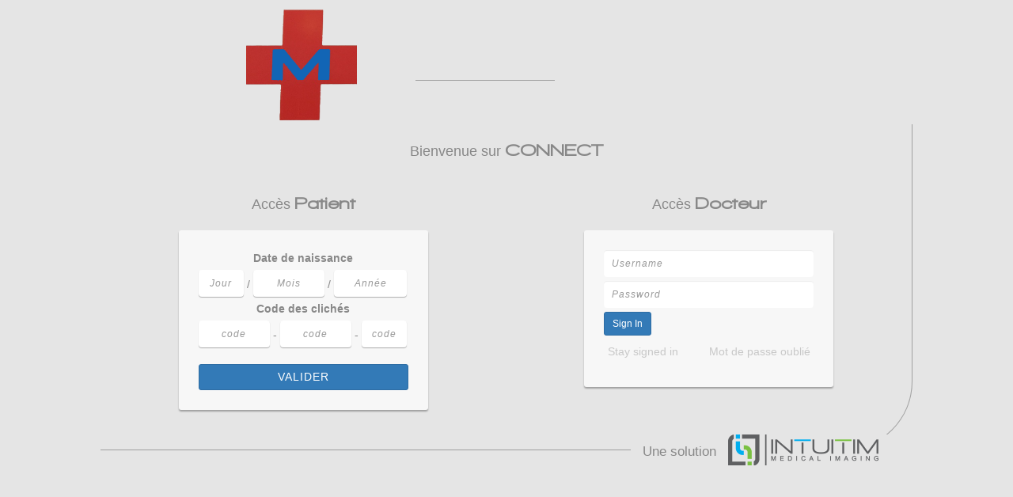

--- FILE ---
content_type: text/html; charset=UTF-8
request_url: https://www.radiologie-malou.be/
body_size: 1073
content:
<!DOCTYPE html>
<html lang="en">
	<head>
		<meta charset="UTF-8">
		<base href="/">
		<title>Connect</title>
		<link rel="stylesheet" href="css/bootstrap.min.css">
		<link rel="stylesheet" href="css/cornerstone.min.css">
		<link rel="stylesheet" href="css/ie.css">
        <link rel="stylesheet" href="css/style.css">
        <link rel="stylesheet" href="css/loading.css">
        <link rel="stylesheet" href="libs/spin/angular-loading.css">
        <link rel="stylesheet" href="libs/summerNote/summernote.css" >
	</head>
	<body data-ng-app="connectApp">
        <div ui-view="content" class="container-fluid"></div>
		<script src="libs/jquery/jquery.min.js"></script>
        <script>
            $(document).ready(function(){
                //Handles menu drop down
                $('.dropdown-menu').find('form').click(function (e) {
                    e.stopPropagation();
                });
            });
            $(document).ready(function() {
                $('#summernote').summernote();
            });
        </script>
        <script src="libs/bootstrap/bootstrap.min.js"></script>
		<script src="libs/angular/angular.min.js"></script>
		<script src="libs/angular-ui-router/angular-ui-router.min.js"></script>
        <script src="libs/underscore/underscore-min.js"></script>

        <script src="libs/cornerstone/cornerstone.min.js"></script>
        <script src="libs/cornerstone/cornerstoneMath.min.js"></script>
        <script src="libs/cornerstone/cornerstoneTools.js"></script>

        <script src="libs/cornerstone/dicomParser.min.js"></script>
        
        <!-- BEGIN Optional Codecs -->

<!-- OpenJPEG based jpeg 2000 codec -->
<script src="libs/cornerstone/openJPEG-FixedMemory.js"></script>

<!-- PDF.js based jpeg 2000 codec -->
<!-- NOTE: do not load the OpenJPEG codec if you use this one -->
<!-- <script src="../../codecs/jpx.min.js"></script> -->

<!-- JPEG-LS codec -->
<script src="libs/cornerstone/charLS-FixedMemory-browser.js"></script>

<!-- JPEG Lossless codec -->
<script src="libs/cornerstone/jpegLossless.js"></script>

<!-- JPEG Baseline codec -->
<script src="libs/cornerstone/jpeg.js"></script>

<!-- Deflate transfer syntax codec -->
<script src="libs/cornerstone/pako.min.js"></script>

<!-- END Optional Codecs -->

        <script src="libs/cornerstone/cornerstoneWADOImageLoader.js"></script>
        <script src="libs/spin/spin.min.js"></script>
        <script src="libs/spin/angular-loading.min.js"></script>
        <script src="libs/fast-md5/md5.js"></script>
        
        <script src="js/directives/returntabDirective.js"></script>
        <script src="js/controllers/loginTmpCtrl.js"></script>
        <script src="js/controllers/accessLinkCtrl.js"></script>
        <script src="js/controllers/patientViewerCtrl.js"></script>
        <script src="js/controllers/publishCtrl.js"></script>
        <script src="js/controllers/registerCtrl.js"></script>
        <script src="js/controllers/finalizeAccountCtrl.js"></script>
        <script src="js/controllers/doctorAccessCtrl.js"></script>
        <script src="js/controllers/viewerCtrl.js"></script>
        <script src="js/services/AuthenticationService.js"></script>
        <script src="js/services/TokenInterceptorService.js"></script>
        <script src="js/services/UserService.js"></script>
        <script src="js/services/StudyAccessService.js"></script>
        <script src="js/services/LogsService.js"></script>
        <script src="js/services/DataManagerService.js"></script>
        <script src="js/appFilters.js"></script>
		<script src="js/appConfig.js"></script>
		<script src="js/app.js"></script>
        <script src="libs/summerNote/summernote.min.js"></script>
        <script src="libs/file-upload/ng-file-upload.min.js"></script>
	
    </body>
</html>


--- FILE ---
content_type: text/html; charset=UTF-8
request_url: https://www.radiologie-malou.be/views/loginTmp.html
body_size: 1524
content:
<!-- Error used to refresh the page -->
<div id="globalError" class="modal fade" tabindex="-1" role="dialog" aria-labelledby="myModalLabel" aria-hidden="true">
    <div class="modal-dialog" style="width:300px;height:80px;">
        <div class="modal-content">
            <div class="modal-header">
                <a class="btn btn-default" data-dismiss="modal"><span class="glyphicon glyphicon-remove"></span></a>
                <h4 class="modal-title">Warning</h4>
            </div>
            
            <div class="alertBox text-center" data-ng-repeat="alert in alertsGlobalError">
                <div class="alert alert-{{alert.type}}" style="margin:0px 20px 20px;" ng-show="alert.show">
                    {{alert.msg}}
                </div>
            </div>
            
            <div class="modal-footer">
                <div class="btn-group">
                    <button type="button" class="btn btn-primary" data-dismiss="modal">Close</button>
                </div>
            </div>
        </div><!-- /.modal-content -->
    </div><!-- /.modal-dialog -->
</div><!-- /.modal -->

<div class="container" style="margin-top: 1%;">
     <div class="for-header">
        <div class="for logo-header"></div>
        <div class="for-border"></div>
        <div class="for-needHelp text-center">
        <!--
            <span class="lead" style="font-size:17px;">Besoin d'aide ?</span>
            <div class="for-contact text-right">
                +32 (0) 10 23 82 71<br>
                <a href="mailto:mammotest@ccref.org">mammotest@ccref.org</a>
            </div> 
        -->
        </div>
    </div>
    <div class="login-container">
        <div class="row"> 
            <p class="lead text-center welcome">
                Bienvenue sur <strong class="fontConnect">CONNECT</strong><br>
            </p>
            
           <div id="toResize" data-ng-class="{'col-md-6': screenConfig, 'col-md-12': !screenConfig} " >
           <p class="lead text-center welcome">
                Accès <strong class="fontConnect">Patient</strong><br>
                </p>
            <div class="sign-card">
            <form class="login" name="thisForm" data-ng-submit="signin(thisForm);">
                <div class="text-center"><label>Date de naissance</label></div>
                <div class="form-inline">
                    <input type="text" class="form-control text-center input-xs" 
                           data-ng-model="params.day" data-ng-pattern="numeric" maxlength="2" data-ng-minlength="1"
                           data-ng-maxlength="2" placeholder="Jour" name="day" required>
                    /
                    <input type="text" class="form-control text-center input-s" 
                           data-ng-model="params.month" data-ng-pattern="numeric" maxlength="2" data-ng-minlength="1"
                           data-ng-maxlength="2" placeholder="Mois" name="month" required>
                    /
                    <input type="text" class="form-control text-center input-m"
                           data-ng-model="params.year" data-ng-pattern="numeric" maxlength="4" data-ng-minlength="4"
                           data-ng-maxlength="10" placeholder="Année" name="year"  required>
                </div>
                <div class="text-center"><label>Code des clichés</label></div>
                <div class="form-inline">
                    <input type="text" class="form-control text-center input-s" placeholder="code" data-ng-model="params.part1" 
                           data-ng-minlength="3" maxlength="4" data-ng-maxlength="4" data-ng-pattern="numeric" name="part1" required>
                    -
                    <input type="text" class="form-control text-center input-s" placeholder="code" data-ng-model="params.part2"
                           data-ng-minlength="4" maxlength="4" data-ng-maxlength="4" data-ng-pattern="alphanumeric" name="part2" required>
                    -
                    <input type="text" class="form-control text-center input-xs" placeholder="code" data-ng-model="params.part3" 
                           data-ng-minlength="2" maxlength="2" data-ng-maxlength="2" data-ng-pattern="numeric" name="part3" required>
                </div>
                <button type="submit" class="btn btn-primary btn-sm submitButton">Valider</button>
                <div class="alertBox text-center" ng-repeat="alert in alerts">
                    <div class="alert alert-{{alert.type}}" style="margin-bottom: 0;" ng-show="alert.show">
                        {{alert.msg}}
                    </div>
                </div>
            </form>
        </div>
        </div>
        
        <div ng-if="screenConfig">
            <div data-ng-include="'views/template/doctorAccessTemplate.html'"></div>
        </div>
        
        </div>
         
    </div>
    <div class="by-footer">
        <div class="lead by">
            Une solution 
        </div>
        <a href="http://www.intuitim.com/" target="_blank">
            <div class="bigLogo"></div>
        </a>
    </div>
</div>


--- FILE ---
content_type: text/html; charset=UTF-8
request_url: https://www.radiologie-malou.be/views/template/doctorAccessTemplate.html
body_size: 1365
content:
<!-- Modify password -->
<div id="modifyPasswordModal" class="modal fade add-study-modal" tabindex="-1" role="dialog">
  <div class="modal-dialog modal-sm">
    <div class="modal-content">
      <div class="modal-header">
        <button type="button" class="close" data-dismiss="modal" aria-label="Close"><span aria-hidden="true">&times;</span></button>
        <h4 class="modal-title">Modify Password</h4>
      </div>
      <div class="modal-body">
            <form id="modifyPassword" name="modifyPassForm" data-ng-submit="modifyPassword(modifyPassForm)">
                <input type="text" class="form-control"
                       data-ng-model="params.usernameToModify"
                       placeholder="Username" name="usernameToModify" 
                       style="margin-bottom:10px;" 
                       required>
                
                <input type="password" class="form-control" 
                       data-ng-model="params.passToModify"
                       placeholder="New Password" name="passToModify" 
                       style="margin-bottom:10px;" 
                       required>
                
                <input type="password" class="form-control" 
                       data-ng-model="params.passwordConfirmationToModify"
                       placeholder="Retype Password" name="passwordConfirmationToModify" 
                       style="margin-bottom:10px;" 
                       required>
                
                <div ng-if="codeToCheck">
                    <input type="text" class="form-control" 
                       data-ng-model="params.codeConfirmationToModify"
                       placeholder="Code" name="codeConfirmationToModify" 
                       style="margin-bottom:10px;" 
                       required>
                </div>
                
                <div ng-if="!codeToCheck">
                    <button data-ng-click="sendCode()" class="btn btn-primary btn-sm">Envoyer le code</button>
                    <button data-ng-click="alreadyGotCode()" class="btn btn-primary btn-sm pull-right">J'ai déjà un code</button>
                </div>
                <div ng-if="codeToCheck">
                    <button type="submit" class="btn btn-primary btn-sm submitButton">Valider</button>
                </div>
                <div class="alertBox text-center" data-ng-repeat="alert in alertsModifyPassword">
                    <div class="alert alert-{{alert.type}}" style="margin-bottom: 0;" ng-show="alert.show">
                        <strong>{{alert.title}}</strong> {{alert.msg}}
                    </div>
                </div>
            </form>
      </div>
      <div class="modal-footer">
        <button type="button" class="btn btn-default" data-dismiss="modal">Cancel</button>
<!--        <button type="button" class="btn btn-primary">Save changes</button>-->
      </div>
    </div><!-- /.modal-content -->
  </div><!-- /.modal-dialog -->
</div><!-- /.modal -->

<div class="col-md-6">
    <div>
        <p class="lead text-center welcome">
            Accès <strong class="fontConnect">Docteur</strong><br>
        </p>
        <div class="sign-card">
            <form class="login" data-ng-submit="logIn(login);">
                <input class="form-control"  type="text" placeholder="Username" data-ng-model="username" 
                       style="" required>
                <input class="form-control"  type="password" placeholder="Password" data-ng-model="password" 
                       style="margin-top: 5px;" required>
                <p data-ng-repeat="alert in smAlerts" class="text-{{alert.type}}">{{alert.msg}}</p>
                <button type="submit" class="btn btn-primary btn-sm">Sign In</button>
                <div class="checkbox" style="padding-left: 0;">
                    <a href="" style="color:#c8c8c8;" data-ng-model="rememberme" btn-checkbox btn-checkbox-true="1" btn-checkbox-false="0">
                        <i class="fa" style="padding-right: 5px;width: 16px;" 
                           data-ng-class="{'fa-check-square-o': rememberme, 'fa-square-o': !rememberme}"></i>
                        <span style="margin-right:15px;">Stay signed in</span>
                    </a>
                    <a href="" style="color:#c8c8c8;" data-ng-click="modifyPasswordModal();">
                        <i class="fa" style="padding-left: 5px;width: 16px;" ></i>
                        <span style="margin-left:15px;">Mot de passe oublié</span>
                    </a>
                </div>
            </form> 
        </div>
    </div>
</div>

--- FILE ---
content_type: text/css; charset=UTF-8
request_url: https://www.radiologie-malou.be/css/cornerstone.min.css
body_size: 281
content:
/*! cornerstone - v0.9.0 - 2016-02-03 | (c) 2014 Chris Hafey | https://github.com/chafey/cornerstone */.cornerstone-enabled-image{-webkit-touch-callout:none;-webkit-user-select:none;-khtml-user-select:none;-moz-user-select:none;-ms-user-select:none;user-select:none;cursor:default}

--- FILE ---
content_type: text/css; charset=UTF-8
request_url: https://www.radiologie-malou.be/css/ie.css
body_size: 1037
content:
.ccrefLogo
{
    margin: 0 auto 0;
    height: 140px;
    width: 280px;
    background: inherit;
    filter: progid:DXImageTransform.Microsoft.AlphaImageLoader(src='../img/ccref_logo.png',sizingMethod='scale');
    -ms-filter: "progid:DXImageTransform.Microsoft.AlphaImageLoader(src='../img/ccref_logo.png',sizingMethod='scale')";
}

.logo{
    background: inherit;
    height: 70px;
    filter: progid:DXImageTransform.Microsoft.AlphaImageLoader(src='../img/logo.png',sizingMethod='scale');
    -ms-filter: "progid:DXImageTransform.Microsoft.AlphaImageLoader(src='../img/logo.png',sizingMethod='scale')";
    margin-bottom: 10px;
}

.bigLogo
{
    margin: 0 auto 0;
    background: inherit;
    height: 39px;
    width: 190px;
    filter: progid:DXImageTransform.Microsoft.AlphaImageLoader(src='../img/intuitim_logo.png',sizingMethod='scale');
    -ms-filter: "progid:DXImageTransform.Microsoft.AlphaImageLoader(src='../img/intuitim_logo.png',sizingMethod='scale')";
    display: inline-block;
    float: right;
    margin-right:40px;
}

--- FILE ---
content_type: text/css; charset=UTF-8
request_url: https://www.radiologie-malou.be/css/style.css
body_size: 11834
content:
/*
Intuitim Colors:
    - Green #7CBF4A
    - Blue #1EAFEC
*/
 
/* General */
 
[ng\:cloak],[ng-cloak],.ng-cloak{display:none !important}
 
@font-face {
  font-family: "Walkway";
  src: url(../fonts/Walkway_Expand_Black.ttf);
}
/*
body {
    padding-top: 20px;
    padding-bottom: 20px;
    margin: 0;
    font-family: Roboto, arial, sans-serif;
    color: #444444;
    background-color: #e5e5e5;
}
*/
a {
    color: #1EAFEC;
    text-decoration: none;
}
 
li {
    line-height: 20px;
}
 
.lead{
    font-family: "Helvetica Neue",Helvetica,Arial,sans-serif;
}
 
.container-fluid {
    padding-right: 20px;
    padding-left: 20px;
}
 
.borderedForm {
    padding: 15px;
    border-color: #ddd;
    border-style: solid;
    border-width: 1px;
    border-radius: 4px;
}
 
.elementToggle {
    font-size: 14px;
    line-height: 1.9;
    padding: 5px;
    margin: 5px;
    border-color: #ddd;
    border-style: solid;
    border-width: 1px;
    border-radius: 4px;
}
 
.panel-heading{
    font-weight: 500;
    font-size: 14px;
    font-family: "Helvetica Neue",Helvetica,Arial,sans-serif;
    line-height: 1.1;
    color: inherit;
}
 
caption{
    text-align:left;
    font-weight: 500;
    font-size: 16px;
    margin-top: 10px;
    margin-bottom: 10px;
    line-height: 1.1;
}
/*
table td,th {
    text-align: center; 
    vertical-align: middle!important;
}
*/
.btn.disabled,
.btn[disabled],
fieldset[disabled] .btn {
    opacity: .40!important;
    filter: alpha(opacity=40)!important;
}
 
/* Glyphicons */
span.glyphicon {
    font-size: 0.85em;
}
 
span.glyphicon:empty {
    width: 1.7em;
}
 
/* Service PACS */
.itemInfo{
    font-family: Menlo,Monaco,Consolas,"Courier New",monospace;
    padding-right: 20px;
}
 
.collapseWithMargin{
    margin-top: 5px;
}
 
.modal .modal-header {
  border-bottom: none;
  position: relative;
}
 
.modal .modal-header .btn {
  position: absolute;
  top: 0;
  right: 0;
  margin-top: 0;
  border-top-left-radius: 0;
  border-bottom-right-radius: 0;
}
 
.modal .modal-footer {
  border-top: none;
  padding: 0;
}
 
.modal .modal-footer .btn-group > .btn:first-child {
  border-bottom-left-radius: 0;
}
 
.modal .modal-footer .btn-group > .btn:last-child {
  border-top-right-radius: 0;
}
 
.toggleButton{
    width: 10%;
    line-height: 1;
    margin-right : 10px;
}
 
.toggleTitle{
    padding-left : 10px;
}
 
.logDescription{
    border-top: none!important;
    padding-left:46px!important;
    padding-top: 0px!important;
}
 
.publishResponse{
    border-top: none!important;
    padding-left:10%!important;
    padding-right:10%!important;
    margin-bottom: 0px!important;
}
 
/* <pass> */
.bigLogo
{
    margin: 0 auto 0;
    background: url('../img/intuitim_logo.png') no-repeat;
    height: 39px;
    width: 190px;
    background-size: 190px;
    display: inline-block;
    float: right;
    margin-right:40px;
}
 
.connectLogo
{
    margin: 0 auto 0;
    background: url('../img/connect_logo.png') no-repeat;
    height: 39px;
    width: 190px;
    background-size: 190px;
    display: inline-block;
    float: right;
    margin-right:40px;
}
 
.ccrefLogo
{
    margin: 0 auto 0;
    background: url('../img/ccref_logo.png');
    background-repeat: no-repeat;
    background-size: contain;
    background-position: center center;
    height: 140px;
    width: 280px;
    background-size: 280px;
}
 
.logo-header
{
    margin: 0 auto 0;
    background: url('../img/logo_header.png');
    background-repeat: no-repeat;
    background-size: contain;
    background-position: center center;
    height: 140px;
    width: 280px;
/*    background-size: 280px;*/
}
.noLogo
{
    margin: 0 auto 0;
/*    background: url('../img/ccref_logo.png') no-repeat;*/
    height: 140px;
    width: 280px;
    background-size: 280px;
}
 
.login
{
    margin: 0 auto;
}
 
form.login input[type="text"], form.login input[type="password"], form.login input[type="date"]
{
    width: 100%;
    margin: 0;
    padding: 5px 10px;
    border: 0;
    outline: 0;
    font-style: italic;
    font-size: 12px;
    font-weight: 400;
    letter-spacing: 1px;
    margin-bottom: 5px;
    outline: 0;
}
 
form.login .submitButton
{
    width: 100%;
    font-size: 14px;
    text-transform: uppercase;
    font-weight: 500;
    margin-top: 16px;
    outline: 0;
    cursor: pointer;
    letter-spacing: 1px;
}
 
form.login .submitButton:hover
{
    transition: background-color 0.5s ease;
}
 
.input-m, .input-s, .input-xs{
    display:-moz-inline-stack;
    display:inline-block;
    zoom:1;
    *display:inline;
}
 
.input-m{
    width:34.8%!important;
}
 
.input-s{
    width:34%!important;
}
.input-xs{
    width:21.6%!important;
}
 
.alertBox{
    margin-top: 16px;
}
 
.sign-card {
    padding: 25px 25px;
    margin: 0 auto 25px;
    margin-bottom: 50px;
    width: 315px;
    -moz-border-radius: 3px;
    -webkit-border-radius: 3px;
    border-radius: 3px;
    -moz-box-shadow: 0px 2px 2px rgba(0, 0, 0, 0.3);
    -webkit-box-shadow: 0px 2px 2px rgba(0, 0, 0, 0.3);
    box-shadow: 0px 2px 2px rgba(0, 0, 0, 0.3);
    -webkit-box-sizing: border-box;
    -moz-box-sizing: border-box;
    box-sizing: border-box;
    background-color: #f7f7f7;
}
 
.panel-heading {
    line-height: 2.2;
}
 
.fontConnect{
    font-family: "Walkway";
    font-stretch: ultra-condensed;
    font-size: 19px;
}
 
.for-header{
    width:  70%;
    margin-left: 15%;
}
.for{
    display: inline-block;
    padding-left: 90px;
    padding-top: 20px;
    color:#003d8a;
    font-weight:bold;
}
 
.for-info{
    display: inline-block;
    color:#003d8a;
    font-weight:bold;
}
 
.for-border{
    border-bottom:rgba(0, 0, 0, 0.3) solid 1px;
    width:22%;
    margin-bottom:50px;
    display: inline-block;
}
 
.for-needHelp{
    float: right;
    font-weight:bold;
    padding-top: 25px;
}
 
.for-contact{
    padding: 10px;
    background-color: #f7f7f7;
    box-shadow: 0px 2px 2px rgba(0, 0, 0, 0.3);
}
 
.welcome{
    margin-top: 20px;
    font-size:18px;
}
 
.login-container{
    width:90%;
    margin-left: 5%;
    border-right: 1px rgba(0, 0, 0, 0.3) solid;
    border-bottom-right-radius: 87px;
    border-bottom: 1px rgba(0, 0, 0, 0.3) solid;
}
 
.by-footer{
    display: inline-flex;
    float:right;
    background-color:#e5e5e5;
    margin-top: -20px;
    margin-right: 60px;
}
 
.by{
    display: inline-block;
    padding-right: 15px;
    height: 50px;
    padding-top: 10px;
    font-size:17px;
    padding-left: 15px;
}
 
form.login div>input,form.login div>select{
    box-shadow: 0px 1px 1px rgba(0, 0, 0, 0.3);
}
 
form.login div>select{
    margin-bottom: 4px!important;
    border: none!important;
    width: 41%!important;
}
/* </pass> */
 
/* Close tab*/
.nav-tabs > li .close {
    margin: 0px 0 0 10px;
}
/* Loading button animation */
 
.gly-spin {
  -webkit-animation: spin 2s infinite linear;
}
 
 
@-webkit-keyframes spin {
  0% {
    -webkit-transform: rotate(0deg);
  }
  100% {
    -webkit-transform: rotate(359deg);
  }
}
 
/* Dicom Viewer */
 
/* prevent 'bounce' in scrolling */
html {
    height: 100%;
    width: 100%;
    overflow: hidden;
}
 
body {
    height: 100%;
    width: 100%;
    overflow: auto;
    color: #888888;
    background-color: #e5e5e5;
}
 
.hidden {
    display: none;
}
 
.modal-content {
    background-color: #202020;
}
 
.btn-default {
  color: #ffffff;
  background-color: #424242;
  border-color: #424242;
}
 
/* images are displayed in viewports */
.viewport {
    width:100%;
    height:100%;
    top:0px;
    left:0px;
    position:absolute
}
 
.overlay {
    position: absolute;
    color: #e4ad00;
}
 
.imageViewer {
}
 
.myNav {
    margin: 0;
    border:0;
}
 
.viewportWrapper {
    box-sizing: border-box;
    border: 2px solid #777;
}
.renderTime {}
.fps {}
 
.csthumbnail {
    color: white;
    background-color:black;
    width:130px;
    height:130px;
    border: 0px;
    padding: 0px;
}
 
.viewer {
    position: absolute;left: 180px;width: 100%;
    float: left;
    box-sizing: border-box;
}
 
.thumbnailSelector {
    width:156px;
    float:left;
    margin-left:0px;
    height: 100%;
    position: fixed;
    padding-bottom: 115px;
}
body, html {height:100%}
 
#wrap {height:100%}
 
.studyContainer {
    margin-top: 2px;
    margin-left:0px;
    margin-right:0px;
    padding: 0px;
}
 
.container {
}
 
.navbar-default {
  background-color: #060606;
  border-color: #000000;
  height: 30px !important;
  margin-bottom: 0px !important;
}
 
.thumbnails {   
    margin:0px;
    margin-bottom: 0px;
    overflow-y:scroll;
    overflow-x:hidden;
}
 
.table {
  border-collapse: collapse;
  border-color: gray;
}
 
.table>thead>tr>th, .table>tbody>tr>th, .table>tfoot>tr>th, .table>thead>tr>td, .table>tbody>tr>td, .table>tfoot>tr>td {
    padding: 4px;
    border: 1px solid #282828;
}
 
.table-striped>tbody>tr:nth-of-type(odd) {
  background-color: #202020;
}
 
.studyRow {
    margin-left: 0px;
    margin-right: 0px;
    height:100%;
}
.row {
    margin:0;
}
 
a.list-group-item {
    background-color: black;
    padding: 2px;
    border: 1px solid #424242;
    z-index: 5;
}
 
a.list-group-item.active, a.list-group-item.active:hover, a.list-group-item.active:focus {
    background-color: #424242;
    border-color: #4e4e4e;
}
 
.nav-tabs {
  border-bottom: 1px solid #424242;
}
 
.nav-tabs>li>a {
    background-color: #202020;
    border-color: #424242;
    color: #424242;
    padding: 0px 10px;
}
 
.nav-tabs>li.active>a, .nav-tabs>li.active>a:hover, .nav-tabs>li.active>a:focus {
    background-color: #424242;
    border-color: #424242;
    color: #ffffff;
    padding: 0px 10px;
}
 
.dropdown-menu {
  min-width: 40px;
}
 
/*=============== SIDEBAR ======================*/
 
 
/*!
 * Start Bootstrap - Simple Sidebar HTML Template (http://startbootstrap.com)
 * Code licensed under the Apache License v2.0.
 * For details, see http://www.apache.org/licenses/LICENSE-2.0.
 */
 
/* Toggle Styles */
 
#wrapper {
    padding-left: 0;
    -webkit-transition: all 0.5s ease;
    -moz-transition: all 0.5s ease;
    -o-transition: all 0.5s ease;
    transition: all 0.5s ease;
}
 
#wrapper.toggled {
    padding-right: 25%;
}
 
#sidebar-wrapper {
    z-index: 1000;
    position: fixed;
    right: 0px;
    width: 0;
    height: 100%;
    overflow-y: auto;
    background: #222;
    -webkit-transition: all 0.5s ease;
    -moz-transition: all 0.5s ease;
    -o-transition: all 0.5s ease;
    transition: all 0.5s ease;
}
 
#wrapper.toggled #sidebar-wrapper {
    width: 25%;
}
 
#page-content-wrapper {
    width: 100%;
    position: absolute;
    padding: 15px;
}
 
#wrapper.toggled #page-content-wrapper {
    position: absolute;
}
 
/* Sidebar Styles */
 
.sidebar-nav {
    position: absolute;
    top: 0;
    margin: 0;
    padding: 0;
    list-style: none;
}
 
.sidebar-nav li {
    text-indent: 20px;
    line-height: 40px;
}
 
.sidebar-nav li a {
    display: block;
    text-decoration: none;
    color: #999999;
}
 
.sidebar-nav li a:hover {
    text-decoration: none;
    color: #fff;
    background: rgba(255,255,255,0.2);
}
 
.sidebar-nav li a:active,
.sidebar-nav li a:focus {
    text-decoration: none;
}
 
.sidebar-nav > .sidebar-brand {
    height: 65px;
    font-size: 18px;
    line-height: 60px;
}
 
.sidebar-nav > .sidebar-brand a {
    color: #999999;
}
 
.sidebar-nav > .sidebar-brand a:hover {
    color: #fff;
    background: none;
}
 
@media(min-width:768px) {
 
    #wrapper.toggled {
        padding-left: 0;
    }
 
    #sidebar-wrapper {
        width: 25%;
    }
 
    #wrapper.toggled #sidebar-wrapper {
        width: 0;
    }
 
    #page-content-wrapper {
        padding: 20px;
        position: relative;
    }
 
    #wrapper.toggled #page-content-wrapper {
        position: relative;
        margin-right: 0;
    }
}
 
 
/* ========== SummerNote ========== */
.note-editor{
    margin: 0px 20px 0px 10px;
}

--- FILE ---
content_type: text/css; charset=UTF-8
request_url: https://www.radiologie-malou.be/css/loading.css
body_size: 1384
content:
div.m-app-loading {
    position: fixed ;
    z-index: 999999 ;
}
div.m-app-loading div.animated-container {
    background-color: #2e3338 ;
    bottom: 0px ;
    left: 0px ;
    opacity: 0.8 ;
    position: fixed ;
    right: 0px ;
    top: 0px ;
    z-index: 999999 ;
}
/* Used to initialize the ng-leave animation state. */
div.m-app-loading div.animated-container.ng-leave {
    opacity: 1.0 ;
    transition: all linear 300ms ;
        -webkit-transition: all linear 300ms ;
}
/* Used to set the end properties of the ng-leave animation state. */
div.m-app-loading div.animated-container.ng-leave-active {
    opacity: 0 ;
}
div.m-app-loading div.messaging {
    color: #FFFFFF ;
    font-family: monospace ;
    left: 0px ;
    margin-top: -37px ;
    position: absolute ;
    right: 0px ;
    text-align: center ;
    top: 50% ;
}
div.m-app-loading h1 {
    font-size: 26px ;
    line-height: 35px ;
    margin: 0px 0px 20px 0px ;
}
div.m-app-loading p {
    font-size: 18px ;
    line-height: 14px ;
    margin: 0px 0px 0px 0px ;
}

/* custom loader styles */
.custom-loading.dw-loading {
    position: relative;
    text-align: center;
}

.custom-loading.dw-loading.dw-loading-overlay {
    background-color: rgba(0, 255, 255, .7);
    z-index: 9999;
}

.custom-loading.dw-loading > .dw-loading-body > .dw-loading-text {
    font-size: 13px;
    left: 30px;
    top: -12px;
}

--- FILE ---
content_type: text/css; charset=UTF-8
request_url: https://www.radiologie-malou.be/libs/spin/angular-loading.css
body_size: 835
content:
[dw-loading] {
    position: absolute;
}

.dw-loading {
    position: absolute;
    top: 10px;
    left: 0;
    right: 0;
    bottom: 10px;
    text-align: center;
    display: none;
}

.dw-loading:before {
    content: '';
    display: inline-block;
    height: 100%;
    vertical-align: middle;
}

.dw-loading.dw-loading-active {
    display: block;
}

.dw-loading.dw-loading-overlay {
    background-color: rgba(255, 255, 255, .7);
    z-index: 9999;
}

.dw-loading > .dw-loading-body {
    display: inline-block;
    vertical-align: middle;
    position: relative;
}

.dw-loading > .dw-loading-body > .dw-loading-spinner {
    position: relative;
}

.dw-loading > .dw-loading-body > .dw-loading-text {
    position: relative;
    top: 25px;
    font-weight: bold;
    font-size: 11px;
    text-shadow: 0 0 2px rgb(255, 255, 255);
}

--- FILE ---
content_type: application/javascript
request_url: https://www.radiologie-malou.be/libs/spin/angular-loading.min.js
body_size: 2022
content:
!function(a){"function"==typeof define&&define.amd?define(["angular","spinjs"],a):"object"==typeof exports?a(require("angular"),require("spinjs")):a(window.angular,window.Spinner)}(function(a,b){"use strict";function c(b){var d=!1,e=1;return"boolean"==typeof b&&(d=b,b=arguments[1]||{},e++),a.forEach([].slice.call(arguments,e),function(e){var f,g,h,i,j;for(i in e)j=b[i],h=e[i],b!==h&&(d&&h&&(a.isObject(h)||(f=a.isArray(h)))?(g=f?j&&a.isArray(j)?j:[]:j&&a.isObject(j)?j:{},b[i]=c(d,g,h)):void 0!==h&&(b[i]=h))}),b}a.module("darthwade.loading",[]).value("loadingOptions",{active:!1,text:"Loading...",className:"",overlay:!0,spinner:!0,spinnerOptions:{lines:12,length:7,width:4,radius:10,rotate:0,corners:1,color:"#000",direction:1,speed:2,trail:100,opacity:.25,fps:20,zIndex:2e9,className:"dw-spinner",top:"auto",left:"auto",position:"relative"}}).service("$loading",["$timeout","$rootScope","loadingOptions",function(a,b,d){var e=this;e.setDefaultOptions=function(a){c(!0,d,a)},e.start=function(c){a(function(){b.$broadcast("$loadingStart",c)})},e.finish=function(c){a(function(){b.$broadcast("$loadingFinish",c)})}}]).directive("dwLoading",["$rootScope","loadingOptions",function(d,e){return{link:function(f,g,h){var i,j,k,l,m,n=null,o=h.dwLoading||!1,p=function(){j&&j.addClass("dw-loading-active"),n&&n.spin(l[0])},q=function(){j&&j.removeClass("dw-loading-active"),n&&n.stop()};f.$watch(h.dwLoadingOptions,function(d){q(),i=c(!0,{},e,d),k=a.element("<div></div>").addClass("dw-loading-body"),j=a.element("<div></div>").addClass("dw-loading").append(k),i.overlay&&j.addClass("dw-loading-overlay"),i.className&&j.addClass(i.className),i.spinner&&(l=a.element("<div></div>").addClass("dw-loading-spinner"),k.append(l),n=new b(i.spinnerOptions)),i.text&&(m=a.element("<div></div>").addClass("dw-loading-text").text(i.text),k.append(m)),g.append(j),(i.active||!o)&&p()},!0),d.$on("$loadingStart",function(a,b){b===o&&p()}),d.$on("$loadingFinish",function(a,b){b===o&&q()}),f.$on("$destroy",function(){q(),n=null})}}}])});

--- FILE ---
content_type: application/javascript
request_url: https://www.radiologie-malou.be/libs/fast-md5/md5.js
body_size: 8354
content:
;!function(g) {
	var $0 = [], // result
		$1 = [], // tail
		$2 = [], // blocks
		$3 = [], // s1
		$4 = ("0123456789abcdef").split(""), // hex
		$5 = [], // s2
		$6 = [], // state
		$7 = false, // is state created
		$8 = 0, // len_cache
		$9 = 0, // len
		BUF = [];

	// use Int32Array if defined
	if(g.Int32Array) {
		$1 = new Int32Array(16);
		$2 = new Int32Array(16);
		$3 = new Int32Array(4);
		$5 = new Int32Array(4);
		$6 = new Int32Array(4);
		BUF = new Int32Array(4);
	}else{
		var i;
		for(i = 0;i < 16;i++) $1[i] = $2[i] = 0;
		for(i = 0;i < 4;i++) $3[i] = $5[i] = $6[i] = BUF[i] = 0;
	}

	// fill s1
	$3[0] = 128;
	$3[1] = 32768;
	$3[2] = 8388608;
	$3[3] = -2147483648;

	// fill s2
	$5[0] = 0;
	$5[1] = 8;
	$5[2] = 16;
	$5[3] = 24;

	function encode(s) {
		var utf = "",
			enc = "",
			start = 0,
			end = 0;

		for(var i = 0, j = s.length;i < j;i++) {
			var c = s.charCodeAt(i);

			if(c < 128) {
				end++;
				continue;
			}else if(c < 2048)
				enc = String.fromCharCode((c >> 6) | 192, (c & 63) | 128);
			else
				enc = String.fromCharCode((c >> 12) | 224, ((c >> 6) & 63) | 128, (c & 63) | 128);

			if(end > start)
				utf += s.slice(start, end);

			utf += enc;
			start = end = i + 1;
		}

		if(end > start)
			utf += s.slice(start, j);

		return utf;
	}

	function md5_update(s) {
		var i, I;

		s += "";
		$7 = false;
		$8 = $9 = s.length;

		if($9 > 63) {
			getBlocks(s.substring(0, 64));
			md5cycle($2);
			$7 = true;

			for(i = 128;i <= $9;i += 64) {
				getBlocks(s.substring(i - 64, i));
				md5cycleAdd($2);
			}

			s = s.substring(i - 64);
			$9 = s.length;
		}

		$1[0] = $1[1] = $1[2] = $1[3] =
		$1[4] = $1[5] = $1[6] = $1[7] =
		$1[8] = $1[9] = $1[10] = $1[11] =
		$1[12] = $1[13] = $1[14] = $1[15] = 0;

		for(i = 0;i < $9;i++) {
			I = i & 3;
			if(I === 0)
				$1[i >> 2] = s.charCodeAt(i);
			else
				$1[i >> 2] |= s.charCodeAt(i) << $5[I];
		}
		$1[i >> 2] |= $3[i & 3];

		if(i > 55) {
			if($7) md5cycleAdd($1);
			else {
				md5cycle($1);
				$7 = true;
			}

			return md5cycleAdd([0, 0, 0, 0, 0, 0, 0, 0, 0, 0, 0, 0, 0, 0, $8 << 3, 0]);
		}

		$1[14] = $8 << 3;

		if($7) md5cycleAdd($1);
		else md5cycle($1);
	}

	function getBlocks(s) {
		for(var i = 16;i--;) {
			var I = i << 2;
			$2[i] = s.charCodeAt(I) + (s.charCodeAt(I + 1) << 8) + (s.charCodeAt(I + 2) << 16) + (s.charCodeAt(I + 3) << 24);
		}
	}

	function md5(data, ascii, arrayOutput) {
		md5_update(ascii ? data : encode(data));

		var tmp = $6[0];$0[1] = $4[tmp & 15];
		$0[0] = $4[(tmp >>= 4) & 15];
		$0[3] = $4[(tmp >>= 4) & 15];
		$0[2] = $4[(tmp >>= 4) & 15];
		$0[5] = $4[(tmp >>= 4) & 15];
		$0[4] = $4[(tmp >>= 4) & 15];
		$0[7] = $4[(tmp >>= 4) & 15];
		$0[6] = $4[(tmp >>= 4) & 15];

		tmp = $6[1];$0[9] = $4[tmp & 15];
		$0[8] = $4[(tmp >>= 4) & 15];
		$0[11] = $4[(tmp >>= 4) & 15];
		$0[10] = $4[(tmp >>= 4) & 15];
		$0[13] = $4[(tmp >>= 4) & 15];
		$0[12] = $4[(tmp >>= 4) & 15];
		$0[15] = $4[(tmp >>= 4) & 15];
		$0[14] = $4[(tmp >>= 4) & 15];

		tmp = $6[2];$0[17] = $4[tmp & 15];
		$0[16] = $4[(tmp >>= 4) & 15];
		$0[19] = $4[(tmp >>= 4) & 15];
		$0[18] = $4[(tmp >>= 4) & 15];
		$0[21] = $4[(tmp >>= 4) & 15];
		$0[20] = $4[(tmp >>= 4) & 15];
		$0[23] = $4[(tmp >>= 4) & 15];
		$0[22] = $4[(tmp >>= 4) & 15];

		tmp = $6[3];$0[25] = $4[tmp & 15];
		$0[24] = $4[(tmp >>= 4) & 15];
		$0[27] = $4[(tmp >>= 4) & 15];
		$0[26] = $4[(tmp >>= 4) & 15];
		$0[29] = $4[(tmp >>= 4) & 15];
		$0[28] = $4[(tmp >>= 4) & 15];
		$0[31] = $4[(tmp >>= 4) & 15];
		$0[30] = $4[(tmp >>= 4) & 15];

		return arrayOutput ? $0 : $0.join("");
	}

	function R(q, a, b, x, s1, s2, t) {
		a += q + x + t;
		return ((a << s1 | a >>> s2) + b) << 0;
	}

	function md5cycle(k) {
		md5_rounds(0, 0, 0, 0, k);

		$6[0] = (BUF[0] + 1732584193) << 0;
		$6[1] = (BUF[1] - 271733879) << 0;
		$6[2] = (BUF[2] - 1732584194) << 0;
		$6[3] = (BUF[3] + 271733878) << 0;
	}

	function md5cycleAdd(k) {
		md5_rounds($6[0], $6[1], $6[2], $6[3], k);

		$6[0] = (BUF[0] + $6[0]) << 0;
		$6[1] = (BUF[1] + $6[1]) << 0;
		$6[2] = (BUF[2] + $6[2]) << 0;
		$6[3] = (BUF[3] + $6[3]) << 0;
	}

	function md5_rounds(a, b, c, d, k) {
		var bc, da;

		if($7) {
			a = R(((c ^ d) & b) ^ d, a, b, k[0], 7, 25, -680876936);
			d = R(((b ^ c) & a) ^ c, d, a, k[1], 12, 20, -389564586);
			c = R(((a ^ b) & d) ^ b, c, d, k[2], 17, 15, 606105819);
			b = R(((d ^ a) & c) ^ a, b, c, k[3], 22, 10, -1044525330);
		}else{
			a = k[0] - 680876937;
			a = ((a << 7 | a >>> 25) - 271733879) << 0;
			d = k[1] - 117830708 + ((2004318071 & a) ^ -1732584194);
			d = ((d << 12 | d >>> 20) + a) << 0;
			c = k[2] - 1126478375 + (((a ^ -271733879) & d) ^ -271733879);
			c = ((c << 17 | c >>> 15) + d) << 0;
			b = k[3] - 1316259209 + (((d ^ a) & c) ^ a);
			b = ((b << 22 | b >>> 10) + c) << 0;
		}

		a = R(((c ^ d) & b) ^ d, a, b, k[4], 7, 25, -176418897);
		d = R(((b ^ c) & a) ^ c, d, a, k[5], 12, 20, 1200080426);
		c = R(((a ^ b) & d) ^ b, c, d, k[6], 17, 15, -1473231341);
		b = R(((d ^ a) & c) ^ a, b, c, k[7], 22, 10, -45705983);
		a = R(((c ^ d) & b) ^ d, a, b, k[8], 7, 25, 1770035416);
		d = R(((b ^ c) & a) ^ c, d, a, k[9], 12, 20, -1958414417);
		c = R(((a ^ b) & d) ^ b, c, d, k[10], 17, 15, -42063);
		b = R(((d ^ a) & c) ^ a, b, c, k[11], 22, 10, -1990404162);
		a = R(((c ^ d) & b) ^ d, a, b, k[12], 7, 25, 1804603682);
		d = R(((b ^ c) & a) ^ c, d, a, k[13], 12, 20, -40341101);
		c = R(((a ^ b) & d) ^ b, c, d, k[14], 17, 15, -1502002290);
		b = R(((d ^ a) & c) ^ a, b, c, k[15], 22, 10, 1236535329);

		a = R(((b ^ c) & d) ^ c, a, b, k[1], 5, 27, -165796510);
		d = R(((a ^ b) & c) ^ b, d, a, k[6], 9, 23, -1069501632);
		c = R(((d ^ a) & b) ^ a, c, d, k[11], 14, 18, 643717713);
		b = R(((c ^ d) & a) ^ d, b, c, k[0], 20, 12, -373897302);
		a = R(((b ^ c) & d) ^ c, a, b, k[5], 5, 27, -701558691);
		d = R(((a ^ b) & c) ^ b, d, a, k[10], 9, 23, 38016083);
		c = R(((d ^ a) & b) ^ a, c, d, k[15], 14, 18, -660478335);
		b = R(((c ^ d) & a) ^ d, b, c, k[4], 20, 12, -405537848);
		a = R(((b ^ c) & d) ^ c, a, b, k[9], 5, 27, 568446438);
		d = R(((a ^ b) & c) ^ b, d, a, k[14], 9, 23, -1019803690);
		c = R(((d ^ a) & b) ^ a, c, d, k[3], 14, 18, -187363961);
		b = R(((c ^ d) & a) ^ d, b, c, k[8], 20, 12, 1163531501);
		a = R(((b ^ c) & d) ^ c, a, b, k[13], 5, 27, -1444681467);
		d = R(((a ^ b) & c) ^ b, d, a, k[2], 9, 23, -51403784);
		c = R(((d ^ a) & b) ^ a, c, d, k[7], 14, 18, 1735328473);
		b = R(((c ^ d) & a) ^ d, b, c, k[12], 20, 12, -1926607734);

		bc = b ^ c;
		a = R(bc ^ d, a, b, k[5], 4, 28, -378558);
		d = R(bc ^ a, d, a, k[8], 11, 21, -2022574463);
		da = d ^ a;
		c = R(da ^ b, c, d, k[11], 16, 16, 1839030562);
		b = R(da ^ c, b, c, k[14], 23, 9, -35309556);
		bc = b ^ c;
		a = R(bc ^ d, a, b, k[1], 4, 28, -1530992060);
		d = R(bc ^ a, d, a, k[4], 11, 21, 1272893353);
		da = d ^ a;
		c = R(da ^ b, c, d, k[7], 16, 16, -155497632);
		b = R(da ^ c, b, c, k[10], 23, 9, -1094730640);
		bc = b ^ c;
		a = R(bc ^ d, a, b, k[13], 4, 28, 681279174);
		d = R(bc ^ a, d, a, k[0], 11, 21, -358537222);
		da = d ^ a;
		c = R(da ^ b, c, d, k[3], 16, 16, -722521979);
		b = R(da ^ c, b, c, k[6], 23, 9, 76029189);
		bc = b ^ c;
		a = R(bc ^ d, a, b, k[9], 4, 28, -640364487);
		d = R(bc ^ a, d, a, k[12], 11, 21, -421815835);
		da = d ^ a;
		c = R(da ^ b, c, d, k[15], 16, 16, 530742520);
		b = R(da ^ c, b, c, k[2], 23, 9, -995338651);

		a = R(c ^ (b | ~d), a, b, k[0], 6, 26, -198630844);
		d = R(b ^ (a | ~c), d, a, k[7], 10, 22, 1126891415);
		c = R(a ^ (d | ~b), c, d, k[14], 15, 17, -1416354905);
		b = R(d ^ (c | ~a), b, c, k[5], 21, 11, -57434055);
		a = R(c ^ (b | ~d), a, b, k[12], 6, 26, 1700485571);
		d = R(b ^ (a | ~c), d, a, k[3], 10, 22, -1894986606);
		c = R(a ^ (d | ~b), c, d, k[10], 15, 17, -1051523);
		b = R(d ^ (c | ~a), b, c, k[1], 21, 11, -2054922799);
		a = R(c ^ (b | ~d), a, b, k[8], 6, 26, 1873313359);
		d = R(b ^ (a | ~c), d, a, k[15], 10, 22, -30611744);
		c = R(a ^ (d | ~b), c, d, k[6], 15, 17, -1560198380);
		b = R(d ^ (c | ~a), b, c, k[13], 21, 11, 1309151649);
		a = R(c ^ (b | ~d), a, b, k[4], 6, 26, -145523070);
		d = R(b ^ (a | ~c), d, a, k[11], 10, 22, -1120210379);
		c = R(a ^ (d | ~b), c, d, k[2], 15, 17, 718787259);
		b = R(d ^ (c | ~a), b, c, k[9], 21, 11, -343485551);

		BUF[0] = a;
		BUF[1] = b;
		BUF[2] = c;
		BUF[3] = d;
	}

	g.md5 = g.md5 || md5;
}(typeof global === "undefined" ? window : global);


--- FILE ---
content_type: application/javascript
request_url: https://www.radiologie-malou.be/js/services/TokenInterceptorService.js
body_size: 2016
content:
angular.module('TokenInterceptorService', []).factory('TokenInterceptor', function($q, $window, $location, Authentication) {
    return {
        request: function (config) {
            config.headers = config.headers || {};
            if ($window.localStorage.token) {
                config.headers.Authorization = 'Bearer ' + $window.localStorage.token;
            }
            return config;
        },
        
        requestError: function(rejection) {
            return $q.reject(rejection);
        },

        /* Set Authentication.isAuthenticated to true if 200 received */
        response: function (response) {
            if (response != null && response.status == 200 && $window.localStorage.token && !Authentication.isAuthenticated) {
                Authentication.isAuthenticated = true;
            }
            return response || $q.when(response);
        },

        /* Revoke client authentication if 401 is received */
        responseError: function(rejection) {
            if (rejection != null && (rejection.status === 401 || rejection.status === 403) && ($window.localStorage.token || Authentication.isAuthenticated)) {
                delete $window.localStorage.username;
                delete $window.localStorage.userID;
                delete $window.localStorage.language;
                delete $window.localStorage.token;
                Authentication.isAuthenticated = false;
                $location.path("/login");
                $window.location.reload();
            }
            else if(rejection != null && rejection.status === 0){
                delete $window.localStorage.username;
                delete $window.localStorage.userID;
                delete $window.localStorage.language;
                delete $window.localStorage.token;
                Authentication.isAuthenticated = false;
                $location.path("/login");
                $window.location.reload();
            }
            return $q.reject(rejection);
        }
    };
});


--- FILE ---
content_type: application/javascript
request_url: https://www.radiologie-malou.be/libs/cornerstone/cornerstoneMath.min.js
body_size: 20833
content:
/*! cornerstoneMath - v0.1.3 - 2016-02-04 | (c) 2014 Chris Hafey | https://github.com/chafey/cornerstoneMath */
var cornerstoneMath=function(a){"use strict";return void 0===a&&(a={}),a.Vector3=function(a,b,c){this.x=a||0,this.y=b||0,this.z=c||0},a.Vector3.prototype={constructor:a.Vector3,set:function(a,b,c){return this.x=a,this.y=b,this.z=c,this},setX:function(a){return this.x=a,this},setY:function(a){return this.y=a,this},setZ:function(a){return this.z=a,this},setComponent:function(a,b){switch(a){case 0:this.x=b;break;case 1:this.y=b;break;case 2:this.z=b;break;default:throw new Error("index is out of range: "+a)}},getComponent:function(a){switch(a){case 0:return this.x;case 1:return this.y;case 2:return this.z;default:throw new Error("index is out of range: "+a)}},copy:function(a){return this.x=a.x,this.y=a.y,this.z=a.z,this},add:function(a,b){return void 0!==b?(console.warn("DEPRECATED: Vector3's .add() now only accepts one argument. Use .addVectors( a, b ) instead."),this.addVectors(a,b)):(this.x+=a.x,this.y+=a.y,this.z+=a.z,this)},addScalar:function(a){return this.x+=a,this.y+=a,this.z+=a,this},addVectors:function(a,b){return this.x=a.x+b.x,this.y=a.y+b.y,this.z=a.z+b.z,this},sub:function(a,b){return void 0!==b?(console.warn("DEPRECATED: Vector3's .sub() now only accepts one argument. Use .subVectors( a, b ) instead."),this.subVectors(a,b)):(this.x-=a.x,this.y-=a.y,this.z-=a.z,this)},subVectors:function(a,b){return this.x=a.x-b.x,this.y=a.y-b.y,this.z=a.z-b.z,this},multiply:function(a,b){return void 0!==b?(console.warn("DEPRECATED: Vector3's .multiply() now only accepts one argument. Use .multiplyVectors( a, b ) instead."),this.multiplyVectors(a,b)):(this.x*=a.x,this.y*=a.y,this.z*=a.z,this)},multiplyScalar:function(a){return this.x*=a,this.y*=a,this.z*=a,this},multiplyVectors:function(a,b){return this.x=a.x*b.x,this.y=a.y*b.y,this.z=a.z*b.z,this},applyAxisAngle:function(){var b;return function(c,d){return void 0===b&&(b=new a.Quaternion),this.applyQuaternion(b.setFromAxisAngle(c,d)),this}}(),applyMatrix3:function(a){var b=this.x,c=this.y,d=this.z,e=a.elements;return this.x=e[0]*b+e[3]*c+e[6]*d,this.y=e[1]*b+e[4]*c+e[7]*d,this.z=e[2]*b+e[5]*c+e[8]*d,this},applyMatrix4:function(a){var b=this.x,c=this.y,d=this.z,e=a.elements;return this.x=e[0]*b+e[4]*c+e[8]*d+e[12],this.y=e[1]*b+e[5]*c+e[9]*d+e[13],this.z=e[2]*b+e[6]*c+e[10]*d+e[14],this},applyProjection:function(a){var b=this.x,c=this.y,d=this.z,e=a.elements,f=1/(e[3]*b+e[7]*c+e[11]*d+e[15]);return this.x=(e[0]*b+e[4]*c+e[8]*d+e[12])*f,this.y=(e[1]*b+e[5]*c+e[9]*d+e[13])*f,this.z=(e[2]*b+e[6]*c+e[10]*d+e[14])*f,this},applyQuaternion:function(a){var b=this.x,c=this.y,d=this.z,e=a.x,f=a.y,g=a.z,h=a.w,i=h*b+f*d-g*c,j=h*c+g*b-e*d,k=h*d+e*c-f*b,l=-e*b-f*c-g*d;return this.x=i*h+l*-e+j*-g-k*-f,this.y=j*h+l*-f+k*-e-i*-g,this.z=k*h+l*-g+i*-f-j*-e,this},transformDirection:function(a){var b=this.x,c=this.y,d=this.z,e=a.elements;return this.x=e[0]*b+e[4]*c+e[8]*d,this.y=e[1]*b+e[5]*c+e[9]*d,this.z=e[2]*b+e[6]*c+e[10]*d,this.normalize(),this},divide:function(a){return this.x/=a.x,this.y/=a.y,this.z/=a.z,this},divideScalar:function(a){if(0!==a){var b=1/a;this.x*=b,this.y*=b,this.z*=b}else this.x=0,this.y=0,this.z=0;return this},min:function(a){return this.x>a.x&&(this.x=a.x),this.y>a.y&&(this.y=a.y),this.z>a.z&&(this.z=a.z),this},max:function(a){return this.x<a.x&&(this.x=a.x),this.y<a.y&&(this.y=a.y),this.z<a.z&&(this.z=a.z),this},clamp:function(a,b){return this.x<a.x?this.x=a.x:this.x>b.x&&(this.x=b.x),this.y<a.y?this.y=a.y:this.y>b.y&&(this.y=b.y),this.z<a.z?this.z=a.z:this.z>b.z&&(this.z=b.z),this},clampScalar:function(){var b,c;return function(d,e){return void 0===b&&(b=new a.Vector3,c=new a.Vector3),b.set(d,d,d),c.set(e,e,e),this.clamp(b,c)}}(),floor:function(){return this.x=Math.floor(this.x),this.y=Math.floor(this.y),this.z=Math.floor(this.z),this},ceil:function(){return this.x=Math.ceil(this.x),this.y=Math.ceil(this.y),this.z=Math.ceil(this.z),this},round:function(){return this.x=Math.round(this.x),this.y=Math.round(this.y),this.z=Math.round(this.z),this},roundToZero:function(){return this.x=this.x<0?Math.ceil(this.x):Math.floor(this.x),this.y=this.y<0?Math.ceil(this.y):Math.floor(this.y),this.z=this.z<0?Math.ceil(this.z):Math.floor(this.z),this},negate:function(){return this.multiplyScalar(-1)},dot:function(a){return this.x*a.x+this.y*a.y+this.z*a.z},lengthSq:function(){return this.x*this.x+this.y*this.y+this.z*this.z},length:function(){return Math.sqrt(this.x*this.x+this.y*this.y+this.z*this.z)},lengthManhattan:function(){return Math.abs(this.x)+Math.abs(this.y)+Math.abs(this.z)},normalize:function(){return this.divideScalar(this.length())},setLength:function(a){var b=this.length();return 0!==b&&a!==b&&this.multiplyScalar(a/b),this},lerp:function(a,b){return this.x+=(a.x-this.x)*b,this.y+=(a.y-this.y)*b,this.z+=(a.z-this.z)*b,this},cross:function(a,b){if(void 0!==b)return console.warn("DEPRECATED: Vector3's .cross() now only accepts one argument. Use .crossVectors( a, b ) instead."),this.crossVectors(a,b);var c=this.x,d=this.y,e=this.z;return this.x=d*a.z-e*a.y,this.y=e*a.x-c*a.z,this.z=c*a.y-d*a.x,this},crossVectors:function(a,b){var c=a.x,d=a.y,e=a.z,f=b.x,g=b.y,h=b.z;return this.x=d*h-e*g,this.y=e*f-c*h,this.z=c*g-d*f,this},projectOnVector:function(){var b,c;return function(d){return void 0===b&&(b=new a.Vector3),b.copy(d).normalize(),c=this.dot(b),this.copy(b).multiplyScalar(c)}}(),projectOnPlane:function(){var b;return function(c){return void 0===b&&(b=new a.Vector3),b.copy(this).projectOnVector(c),this.sub(b)}}(),reflect:function(){var b;return function(c){return void 0===b&&(b=new a.Vector3),this.sub(b.copy(c).multiplyScalar(2*this.dot(c)))}}(),angleTo:function(b){var c=this.dot(b)/(this.length()*b.length());return Math.acos(a.clamp(c,-1,1))},distanceTo:function(a){return Math.sqrt(this.distanceToSquared(a))},distanceToSquared:function(a){var b=this.x-a.x,c=this.y-a.y,d=this.z-a.z;return b*b+c*c+d*d},setEulerFromRotationMatrix:function(a,b){console.error("REMOVED: Vector3's setEulerFromRotationMatrix has been removed in favor of Euler.setFromRotationMatrix(), please update your code.")},setEulerFromQuaternion:function(a,b){console.error("REMOVED: Vector3's setEulerFromQuaternion: has been removed in favor of Euler.setFromQuaternion(), please update your code.")},getPositionFromMatrix:function(a){return console.warn("DEPRECATED: Vector3's .getPositionFromMatrix() has been renamed to .setFromMatrixPosition(). Please update your code."),this.setFromMatrixPosition(a)},getScaleFromMatrix:function(a){return console.warn("DEPRECATED: Vector3's .getScaleFromMatrix() has been renamed to .setFromMatrixScale(). Please update your code."),this.setFromMatrixScale(a)},getColumnFromMatrix:function(a,b){return console.warn("DEPRECATED: Vector3's .getColumnFromMatrix() has been renamed to .setFromMatrixColumn(). Please update your code."),this.setFromMatrixColumn(a,b)},setFromMatrixPosition:function(a){return this.x=a.elements[12],this.y=a.elements[13],this.z=a.elements[14],this},setFromMatrixScale:function(a){var b=this.set(a.elements[0],a.elements[1],a.elements[2]).length(),c=this.set(a.elements[4],a.elements[5],a.elements[6]).length(),d=this.set(a.elements[8],a.elements[9],a.elements[10]).length();return this.x=b,this.y=c,this.z=d,this},setFromMatrixColumn:function(a,b){var c=4*a,d=b.elements;return this.x=d[c],this.y=d[c+1],this.z=d[c+2],this},equals:function(a){return a.x===this.x&&a.y===this.y&&a.z===this.z},fromArray:function(a){return this.x=a[0],this.y=a[1],this.z=a[2],this},toArray:function(){return[this.x,this.y,this.z]},clone:function(){return new a.Vector3(this.x,this.y,this.z)}},a}(cornerstoneMath),cornerstoneMath=function(a){"use strict";return void 0===a&&(a={}),a.Line3=function(b,c){this.start=void 0!==b?b:new a.Vector3,this.end=void 0!==c?c:new a.Vector3},a.Line3.prototype={constructor:a.Line3,set:function(a,b){return this.start.copy(a),this.end.copy(b),this},copy:function(a){return this.start.copy(a.start),this.end.copy(a.end),this},center:function(b){var c=b||new a.Vector3;return c.addVectors(this.start,this.end).multiplyScalar(.5)},delta:function(b){var c=b||new a.Vector3;return c.subVectors(this.end,this.start)},distanceSq:function(){return this.start.distanceToSquared(this.end)},distance:function(){return this.start.distanceTo(this.end)},at:function(b,c){var d=c||new a.Vector3;return this.delta(d).multiplyScalar(b).add(this.start)},closestPointToPointParameter:function(){var b=new a.Vector3,c=new a.Vector3;return function(d,e){b.subVectors(d,this.start),c.subVectors(this.end,this.start);var f=c.dot(c),g=c.dot(b),h=g/f;return e&&(h=a.Math.clamp(h,0,1)),h}}(),closestPointToPoint:function(b,c,d){var e=this.closestPointToPointParameter(b,c),f=d||new a.Vector3;return this.delta(f).multiplyScalar(e).add(this.start)},applyMatrix4:function(a){return this.start.applyMatrix4(a),this.end.applyMatrix4(a),this},equals:function(a){return a.start.equals(this.start)&&a.end.equals(this.end)},clone:function(){return(new a.Line3).copy(this)},intersectLine:function(a){var b=this.end.clone().sub(this.start),c=a.end.clone().sub(a.start),d=a.start.clone().sub(this.start),e=b.clone().cross(c),f=d.clone().cross(c);if(0!==d.dot(b)){var g=f.dot(e)/e.lengthSq();if(!(g>1||isNaN(g))){var h=this.start.clone().add(b.clone().multiplyScalar(g)),i=h.clone().sub(a.start).lengthSq()+h.clone().sub(a.end).lengthSq();return i<=a.distanceSq()?h:void 0}}}},a}(cornerstoneMath),cornerstoneMath=function(a){"use strict";function b(a){return a*a}function c(a,c){return b(a.x-c.x)+b(a.y-c.y)}function d(a,b){var d=c(a.start,a.end);if(0===d)return c(b,a.start);var e=((b.x-a.start.x)*(a.end.x-a.start.x)+(b.y-a.start.y)*(a.end.y-a.start.y))/d;if(0>e)return c(b,a.start);if(e>1)return c(b,a.end);var f={x:a.start.x+e*(a.end.x-a.start.x),y:a.start.y+e*(a.end.y-a.start.y)};return c(b,f)}function e(a,b){return Math.sqrt(d(a,b))}function f(b,c){var d,e,f,g,h,i,j,k,l,m,n,o,p={},q=b.start.x,r=b.start.y,s=b.end.x,t=b.end.y,u=c.start.x,v=c.start.y,w=c.end.x,x=c.end.y;if(d=t-r,f=q-s,h=s*r-q*t,l=d*u+f*v+h,m=d*w+f*x+h,(0===l||0===m||a.sign(l)!==a.sign(m))&&(e=x-v,g=u-w,i=w*v-u*x,j=e*q+g*r+i,k=e*s+g*t+i,0===j||0===k||a.sign(j)!==a.sign(k))){n=d*g-e*f,o=f*i-g*h;var y=parseFloat(o/n);o=e*h-d*i;var z=parseFloat(o/n);return p.x=y,p.y=z,p}}return void 0===a&&(a={}),a.lineSegment={distanceToPoint:e,intersectLine:f},a}(cornerstoneMath),cornerstoneMath=function(a){"use strict";function b(a,b,c){return b>a?b:a>c?c:a}function c(a){var b=Math.PI/180;return a*b}function d(a){var b=180/Math.PI;return a*b}function e(a){return"number"==typeof a?a?0>a?-1:1:a===a?0:NaN:NaN}return void 0===a&&(a={}),a.clamp=b,a.degToRad=c,a.radToDeg=d,a.sign=e,a}(cornerstoneMath),cornerstoneMath=function(a){"use strict";return void 0===a&&(a={}),a.Matrix4=function(a,b,c,d,e,f,g,h,i,j,k,l,m,n,o,p){this.elements=new Float32Array(16);var q=this.elements;q[0]=void 0!==a?a:1,q[4]=b||0,q[8]=c||0,q[12]=d||0,q[1]=e||0,q[5]=void 0!==f?f:1,q[9]=g||0,q[13]=h||0,q[2]=i||0,q[6]=j||0,q[10]=void 0!==k?k:1,q[14]=l||0,q[3]=m||0,q[7]=n||0,q[11]=o||0,q[15]=void 0!==p?p:1},a.Matrix4.prototype.makeRotationFromQuaternion=function(a){var b=this.elements,c=a.x,d=a.y,e=a.z,f=a.w,g=c+c,h=d+d,i=e+e,j=c*g,k=c*h,l=c*i,m=d*h,n=d*i,o=e*i,p=f*g,q=f*h,r=f*i;return b[0]=1-(m+o),b[4]=k-r,b[8]=l+q,b[1]=k+r,b[5]=1-(j+o),b[9]=n-p,b[2]=l-q,b[6]=n+p,b[10]=1-(j+m),b[3]=0,b[7]=0,b[11]=0,b[12]=0,b[13]=0,b[14]=0,b[15]=1,this},a.Matrix4.prototype.multiplyMatrices=function(a,b){var c=a.elements,d=b.elements,e=this.elements,f=c[0],g=c[4],h=c[8],i=c[12],j=c[1],k=c[5],l=c[9],m=c[13],n=c[2],o=c[6],p=c[10],q=c[14],r=c[3],s=c[7],t=c[11],u=c[15],v=d[0],w=d[4],x=d[8],y=d[12],z=d[1],A=d[5],B=d[9],C=d[13],D=d[2],E=d[6],F=d[10],G=d[14],H=d[3],I=d[7],J=d[11],K=d[15];return e[0]=f*v+g*z+h*D+i*H,e[4]=f*w+g*A+h*E+i*I,e[8]=f*x+g*B+h*F+i*J,e[12]=f*y+g*C+h*G+i*K,e[1]=j*v+k*z+l*D+m*H,e[5]=j*w+k*A+l*E+m*I,e[9]=j*x+k*B+l*F+m*J,e[13]=j*y+k*C+l*G+m*K,e[2]=n*v+o*z+p*D+q*H,e[6]=n*w+o*A+p*E+q*I,e[10]=n*x+o*B+p*F+q*J,e[14]=n*y+o*C+p*G+q*K,e[3]=r*v+s*z+t*D+u*H,e[7]=r*w+s*A+t*E+u*I,e[11]=r*x+s*B+t*F+u*J,e[15]=r*y+s*C+t*G+u*K,this},a.Matrix4.prototype.multiply=function(a,b){return void 0!==b?(console.warn("DEPRECATED: Matrix4's .multiply() now only accepts one argument. Use .multiplyMatrices( a, b ) instead."),this.multiplyMatrices(a,b)):this.multiplyMatrices(this,a)},a.Matrix4.prototype.getInverse=function(a,b){var c=this.elements,d=a.elements,e=d[0],f=d[4],g=d[8],h=d[12],i=d[1],j=d[5],k=d[9],l=d[13],m=d[2],n=d[6],o=d[10],p=d[14],q=d[3],r=d[7],s=d[11],t=d[15];c[0]=k*p*r-l*o*r+l*n*s-j*p*s-k*n*t+j*o*t,c[4]=h*o*r-g*p*r-h*n*s+f*p*s+g*n*t-f*o*t,c[8]=g*l*r-h*k*r+h*j*s-f*l*s-g*j*t+f*k*t,c[12]=h*k*n-g*l*n-h*j*o+f*l*o+g*j*p-f*k*p,c[1]=l*o*q-k*p*q-l*m*s+i*p*s+k*m*t-i*o*t,c[5]=g*p*q-h*o*q+h*m*s-e*p*s-g*m*t+e*o*t,c[9]=h*k*q-g*l*q-h*i*s+e*l*s+g*i*t-e*k*t,c[13]=g*l*m-h*k*m+h*i*o-e*l*o-g*i*p+e*k*p,c[2]=j*p*q-l*n*q+l*m*r-i*p*r-j*m*t+i*n*t,c[6]=h*n*q-f*p*q-h*m*r+e*p*r+f*m*t-e*n*t,c[10]=f*l*q-h*j*q+h*i*r-e*l*r-f*i*t+e*j*t,c[14]=h*j*m-f*l*m-h*i*n+e*l*n+f*i*p-e*j*p,c[3]=k*n*q-j*o*q-k*m*r+i*o*r+j*m*s-i*n*s,c[7]=f*o*q-g*n*q+g*m*r-e*o*r-f*m*s+e*n*s,c[11]=g*j*q-f*k*q-g*i*r+e*k*r+f*i*s-e*j*s,c[15]=f*k*m-g*j*m+g*i*n-e*k*n-f*i*o+e*j*o;var u=e*c[0]+i*c[4]+m*c[8]+q*c[12];if(0===u){var v="Matrix4.getInverse(): can't invert matrix, determinant is 0";if(b)throw new Error(v);return console.warn(v),this.identity(),this}return this.multiplyScalar(1/u),this},a.Matrix4.prototype.applyToVector3Array=function(){var b=new a.Vector3;return function(a,c,d){void 0===c&&(c=0),void 0===d&&(d=a.length);for(var e=0,f=c;d>e;e+=3,f+=3)b.x=a[f],b.y=a[f+1],b.z=a[f+2],b.applyMatrix4(this),a[f]=b.x,a[f+1]=b.y,a[f+2]=b.z;return a}},a.Matrix4.prototype.makeTranslation=function(a,b,c){return this.set(1,0,0,a,0,1,0,b,0,0,1,c,0,0,0,1),this},a.Matrix4.prototype.multiplyScalar=function(a){var b=this.elements;return b[0]*=a,b[4]*=a,b[8]*=a,b[12]*=a,b[1]*=a,b[5]*=a,b[9]*=a,b[13]*=a,b[2]*=a,b[6]*=a,b[10]*=a,b[14]*=a,b[3]*=a,b[7]*=a,b[11]*=a,b[15]*=a,this},a.Matrix4.prototype.set=function(a,b,c,d,e,f,g,h,i,j,k,l,m,n,o,p){var q=this.elements;return q[0]=a,q[4]=b,q[8]=c,q[12]=d,q[1]=e,q[5]=f,q[9]=g,q[13]=h,q[2]=i,q[6]=j,q[10]=k,q[14]=l,q[3]=m,q[7]=n,q[11]=o,q[15]=p,this},a.Matrix4.prototype.makeScale=function(a,b,c){return this.set(a,0,0,0,0,b,0,0,0,0,c,0,0,0,0,1),this},a}(cornerstoneMath),cornerstoneMath=function(a){"use strict";return void 0===a&&(a={}),a.Plane=function(b,c){this.normal=void 0!==b?b:new a.Vector3(1,0,0),this.constant=void 0!==c?c:0},a.Plane.prototype={constructor:a.Plane,set:function(a,b){return this.normal.copy(a),this.constant=b,this},setComponents:function(a,b,c,d){return this.normal.set(a,b,c),this.constant=d,this},setFromNormalAndCoplanarPoint:function(a,b){return this.normal.copy(a),this.constant=-b.dot(this.normal),this},setFromCoplanarPoints:function(){var b=new a.Vector3,c=new a.Vector3;return function(a,d,e){var f=b.subVectors(e,d).cross(c.subVectors(a,d)).normalize();return this.setFromNormalAndCoplanarPoint(f,a),this}}(),copy:function(a){return this.normal.copy(a.normal),this.constant=a.constant,this},normalize:function(){var a=1/this.normal.length();return this.normal.multiplyScalar(a),this.constant*=a,this},negate:function(){return this.constant*=-1,this.normal.negate(),this},distanceToPoint:function(a){return this.normal.dot(a)+this.constant},distanceToSphere:function(a){return this.distanceToPoint(a.center)-a.radius},projectPoint:function(a,b){return this.orthoPoint(a,b).sub(a).negate()},orthoPoint:function(b,c){var d=this.distanceToPoint(b),e=c||new a.Vector3;return e.copy(this.normal).multiplyScalar(d)},isIntersectionLine:function(a){var b=this.distanceToPoint(a.start),c=this.distanceToPoint(a.end);return 0>b&&c>0||0>c&&b>0},intersectLine:function(){var b=new a.Vector3;return function(c,d){var e=d||new a.Vector3,f=c.delta(b),g=this.normal.dot(f);if(0===g)return 0===this.distanceToPoint(c.start)?e.copy(c.start):void 0;var h=-(c.start.dot(this.normal)+this.constant)/g;return 0>h||h>1?void 0:e.copy(f).multiplyScalar(h).add(c.start)}}(),intersectPlane:function(b){var c=this.normal.clone().cross(b.normal),d=new a.Vector3,e={origin:d,direction:c};if(this.normal.clone().cross(b.normal).length<1e-10)return e.direction=new a.Vector3,e;var f=this.constant,g=b.constant,h=this.normal.clone().dot(b.normal),i=-(f-g*h)/(1-h*h),j=-(g-f*h)/(1-h*h);return e.origin=this.normal.clone().multiplyScalar(i).add(b.normal.clone().multiplyScalar(j)),e},coplanarPoint:function(b){var c=b||new a.Vector3;return c.copy(this.normal).multiplyScalar(-this.constant)},translate:function(a){return this.constant=this.constant-a.dot(this.normal),this},equals:function(a){return a.normal.equals(this.normal)&&a.constant==this.constant},clone:function(){return(new a.Plane).copy(this)}},a}(cornerstoneMath),cornerstoneMath=function(a){"use strict";function b(a){return{x:a.pageX,y:a.pageY}}function c(a,b){return{x:a.x-b.x,y:a.y-b.y}}function d(a){return{x:a.x,y:a.y}}function e(a,b){return Math.sqrt(f(a,b))}function f(a,b){var d=c(a,b);return d.x*d.x+d.y*d.y}function g(a,b){return a.x<b.left||a.x>b.left+b.width||a.y<b.top||a.y>b.top+b.height?!1:!0}function h(b,c){var d,e=[];b.forEach(function(b,f){var g=a.point.distance(b,c);e.push(g),d=0===f?g:Math.min(g,d)});var f=e.indexOf(d);return b[f]}return void 0===a&&(a={}),a.point={subtract:c,copy:d,pageToPoint:b,distance:e,distanceSquared:f,insideRect:g,findClosestPoint:h},a}(cornerstoneMath),cornerstoneMath=function(a){"use strict";return void 0===a&&(a={}),a.Quaternion=function(a,b,c,d){this.x=a||0,this.y=b||0,this.z=c||0,this.w=void 0!==d?d:1},a.Quaternion.prototype.setFromAxisAngle=function(a,b){var c=b/2,d=Math.sin(c);return this.x=a.x*d,this.y=a.y*d,this.z=a.z*d,this.w=Math.cos(c),this},a.Quaternion.prototype.multiplyQuaternions=function(a,b){var c=a.x,d=a.y,e=a.z,f=a.w,g=b.x,h=b.y,i=b.z,j=b.w;return this.x=c*j+f*g+d*i-e*h,this.y=d*j+f*h+e*g-c*i,this.z=e*j+f*i+c*h-d*g,this.w=f*j-c*g-d*h-e*i,this},a.Quaternion.prototype.setFromRotationMatrix=function(a){var b,c=a.elements,d=c[0],e=c[4],f=c[8],g=c[1],h=c[5],i=c[9],j=c[2],k=c[6],l=c[10],m=d+h+l;return m>0?(b=.5/Math.sqrt(m+1),this.w=.25/b,this.x=(k-i)*b,this.y=(f-j)*b,this.z=(g-e)*b):d>h&&d>l?(b=2*Math.sqrt(1+d-h-l),this.w=(k-i)/b,this.x=.25*b,this.y=(e+g)/b,this.z=(f+j)/b):h>l?(b=2*Math.sqrt(1+h-d-l),this.w=(f-j)/b,this.x=(e+g)/b,this.y=.25*b,this.z=(i+k)/b):(b=2*Math.sqrt(1+l-d-h),this.w=(g-e)/b,this.x=(f+j)/b,this.y=(i+k)/b,this.z=.25*b),this},a}(cornerstoneMath),cornerstoneMath=function(a){"use strict";function b(a){var b={start:{x:a.left,y:a.top},end:{x:a.left+a.width,y:a.top}},c={start:{x:a.left+a.width,y:a.top},end:{x:a.left+a.width,y:a.top+a.height}},d={start:{x:a.left+a.width,y:a.top+a.height},end:{x:a.left,y:a.top+a.height}},e={start:{x:a.left,y:a.top+a.height},end:{x:a.left,y:a.top}},f=[b,c,d,e];return f}function c(c,d){var e=655535,f=b(c);return f.forEach(function(b){var c=a.lineSegment.distanceToPoint(b,d);e>c&&(e=c)}),e}function d(a){var b={topLeft:{x:a.left,y:a.top},bottomRight:{x:a.left+a.width,y:a.top+a.height}};return b}function e(a,b){var c,e,f=d(a),g=d(b);return c=a.width>=0?b.width>=0?!(f.bottomRight.x<=g.topLeft.x||g.bottomRight.x<=f.topLeft.x):!(f.bottomRight.x<=g.bottomRight.x||g.topLeft.x<=f.topLeft.x):b.width>=0?!(f.topLeft.x<=g.topLeft.x||g.bottomRight.x<=f.bottomRight.x):!(f.topLeft.x<=g.bottomRight.x||g.topLeft.x<=f.bottomRight.x),e=a.height>=0?b.height>=0?!(f.bottomRight.y<=g.topLeft.y||g.bottomRight.y<=f.topLeft.y):!(f.bottomRight.y<=g.bottomRight.y||g.topLeft.y<=f.topLeft.y):b.height>=0?!(f.topLeft.y<=g.topLeft.y||g.bottomRight.y<=f.bottomRight.y):!(f.topLeft.y<=g.bottomRight.y||g.top<=f.bottomRight.y),c&&e}function f(a,b){var c={topLeft:{},bottomRight:{}};if(e(a,b)){var f=d(a),g=d(b);return a.width>=0?b.width>=0?(c.topLeft.x=Math.max(f.topLeft.x,g.topLeft.x),c.bottomRight.x=Math.min(f.bottomRight.x,g.bottomRight.x)):(c.topLeft.x=Math.max(f.topLeft.x,g.bottomRight.x),c.bottomRight.x=Math.min(f.bottomRight.x,g.topLeft.x)):b.width>=0?(c.topLeft.x=Math.min(f.topLeft.x,g.bottomRight.x),c.bottomRight.x=Math.max(f.bottomRight.x,g.topLeft.x)):(c.topLeft.x=Math.min(f.topLeft.x,g.topLeft.x),c.bottomRight.x=Math.max(f.bottomRight.x,g.bottomRight.x)),a.height>=0?b.height>=0?(c.topLeft.y=Math.max(f.topLeft.y,g.topLeft.y),c.bottomRight.y=Math.min(f.bottomRight.y,g.bottomRight.y)):(c.topLeft.y=Math.max(f.topLeft.y,g.bottomRight.y),c.bottomRight.y=Math.min(f.bottomRight.y,g.topLeft.y)):b.height>=0?(c.topLeft.y=Math.min(f.topLeft.y,g.bottomRight.y),c.bottomRight.y=Math.max(f.bottomRight.y,g.topLeft.y)):(c.topLeft.y=Math.min(f.topLeft.y,g.topLeft.y),c.bottomRight.y=Math.max(f.bottomRight.y,g.bottomRight.y)),c}}return void 0===a&&(a={}),a.rect={distanceToPoint:c,getIntersectionRect:f},a}(cornerstoneMath);

--- FILE ---
content_type: application/javascript
request_url: https://www.radiologie-malou.be/js/controllers/viewerCtrl.js
body_size: 6437
content:
angular.module('viewerCtrl', ['darthwade.loading']).controller('ViewerController',  function($scope, $http, $stateParams, $location, StudyAccess, $loading, $window) {

    $scope.tagline = 'Published images';
    $scope.loadingStudy = true;
    
    // Add userToken to headers
    cornerstoneWADOImageLoader.configure({
        beforeSend: function(xhr) {
            xhr.setRequestHeader('authorization', 'Bearer ' + $window.localStorage.token);
        }
    });
    
    getLinks();

    /*
        function to get list of configured nodes
    */
    function getLinks() {
        $scope.key = $stateParams.accesskey;
        console.log($scope.key);
//        if(!result.err){
//            if(result.token !== undefined){
//                Authentication.isAuthenticated = true;
//                delete $window.localStorage.token;
//                $window.localStorage.token = result.token;

                StudyAccess.getPicturesLinks({key: $stateParams.accesskey})
                .success(function(result) {
                    console.log(result);
                    if(result.ok === true){
                        $scope.loadingStudy = false;
                        $scope.studyDate = result.dicomInfo.studyDate.slice(6,8) + '/' + result.dicomInfo.studyDate.slice(4,6) + '/' + result.dicomInfo.studyDate.slice(0,4);
                        $scope.links = result.links;
                        result.links.forEach(function(image){
                            var view = image.substr(0,image.indexOf('_'));
        //                    openImage("./share/" + key + "/viewtemp/" + image, view);
                            var url = "wadouri:" + $location.protocol() + "://" + $location.host() + ":" + $location.port() + "/api/getImagePublish/" + $stateParams.accesskey + "/viewtemp/" + image;
                            console.log(url);
                            openImage(url, view);
                        });        
                    }
                    else{
                        console.log("Not OK : ");
                        console.log(result.err);
                    }
                })
                .error(function(result) {
                    console.log('Error : ', result);
                });
//            }
//            else{
//                console.log("TOKEN UNDEFINED");
//            }
//        }
//        else{
//            console.log(result.err);
        
        
        info.zipfile = $stateParams.accesskey + '/zip/';
        StudyAccess.getZipLinks({zipfile: $stateParams.accesskey + '/zip/'})
        .success(function(result) {
            console.log(result);
            $loading.finish('zipFile');
            if(result.ok === true){
                $scope.loadingStudy = false;
                $scope.zipfileslinks = result.zipfileslinks;
            }
            else{
                console.log("Zip file not found : " + result.err);
            }
        })
        .error(function(result) {
            console.log('Error : ', result);
        });
    };
    
    // Listen for changes to the viewport so we can update the text overlays in the corner
    function onViewportUpdated(e) {
        var viewport = cornerstone.getViewport(e.target)
        $('#mrbottomleft' + e.data.view).text("WW/WC: " + Math.round(viewport.voi.windowWidth) + "/" + Math.round(viewport.voi.windowCenter));
        $('#mrbottomright' + e.data.view).text("Zoom: " + viewport.scale.toFixed(2));
    };
    
    function openImage(imageId, view) {
        $('#dicomImage' + view).on("CornerstoneImageRendered", {view: view}, onViewportUpdated);

        
        var element = $('#dicomImage' + view).get(0);

        // image enable the dicomImage element
        cornerstone.enable(element);
        try{
            cornerstone.loadImage(imageId).then(function(image) {
                cornerstone.displayImage(element, image);
                cornerstoneTools.mouseInput.enable(element);
    //            cornerstoneTools.mouseWheelInput.enable(element);
                // Enable all tools we want to use with this element
                cornerstoneTools.wwwc.activate(element, 2); // ww/wc is the default tool for left mouse button
                cornerstoneTools.pan.activate(element, 1); // pan is the default tool for middle mouse button
                cornerstoneTools.zoom.activate(element, 4); // zoom is the default tool for right mouse button
    //            cornerstoneTools.zoomWheel.activate(element); // zoom is the default tool for middle mouse wheel
                cornerstoneTools.probe.enable(element);
                cornerstoneTools.length.enable(element);
                cornerstoneTools.ellipticalRoi.enable(element);
                cornerstoneTools.rectangleRoi.enable(element);
                cornerstoneTools.angle.enable(element);
                cornerstoneTools.highlight.enable(element);

                activate("#enableWindowLevelTool");

                function activate(id)
                {
                    $('a').removeClass('active');
                    $(id).addClass('active');
                }
            });
        }
        catch(e){
            console.log("ERROR : " , e);
        }
    }
    
    $scope.downloadZipFile = function (key, zip){
        StudyAccess.getFile({path: key + "/zip/" + zip}).then(function(data) {
            if(data.erreur === undefined){
                var arrayBufferView = new Uint8Array(data);
                var blob = new Blob( [ arrayBufferView ], { type: 'application/zip' } );
                var fileURL = (window.URL ? URL : webkitURL).createObjectURL(blob);
                //console.log(data);
                var link = document.createElement('a');
                if (typeof link.download === 'string') {
                    link.href = fileURL;
                    link.download = $scope.patientName + '_' + $scope.studyDate + '.zip';

                    //Firefox requires the link to be in the body
                    document.body.appendChild(link);
                    link.click();
                    document.body.removeChild(link);
                }
                else {
                    window.open(fileURL, '_blank');
                    window.URL.revokeObjectURL(fileURL);
                }
            }else{
                $("#zipButton").trigger('buttonError');
                console.log(data.message);
            }
        });
    };
});

--- FILE ---
content_type: application/javascript
request_url: https://www.radiologie-malou.be/libs/cornerstone/cornerstoneTools.js
body_size: 515828
content:
/*! cornerstone-tools - 2.0.0 - 2018-01-17 | (c) 2017 Chris Hafey | https://github.com/cornerstonejs/cornerstoneTools */
(function webpackUniversalModuleDefinition(root, factory) {
	if(typeof exports === 'object' && typeof module === 'object')
		module.exports = factory();
	else if(typeof define === 'function' && define.amd)
		define("cornerstoneTools", [], factory);
	else if(typeof exports === 'object')
		exports["cornerstoneTools"] = factory();
	else
		root["cornerstoneTools"] = factory();
})(typeof self !== 'undefined' ? self : this, function() {
return /******/ (function(modules) { // webpackBootstrap
/******/ 	// The module cache
/******/ 	var installedModules = {};
/******/
/******/ 	// The require function
/******/ 	function __webpack_require__(moduleId) {
/******/
/******/ 		// Check if module is in cache
/******/ 		if(installedModules[moduleId]) {
/******/ 			return installedModules[moduleId].exports;
/******/ 		}
/******/ 		// Create a new module (and put it into the cache)
/******/ 		var module = installedModules[moduleId] = {
/******/ 			i: moduleId,
/******/ 			l: false,
/******/ 			exports: {}
/******/ 		};
/******/
/******/ 		// Execute the module function
/******/ 		modules[moduleId].call(module.exports, module, module.exports, __webpack_require__);
/******/
/******/ 		// Flag the module as loaded
/******/ 		module.l = true;
/******/
/******/ 		// Return the exports of the module
/******/ 		return module.exports;
/******/ 	}
/******/
/******/
/******/ 	// expose the modules object (__webpack_modules__)
/******/ 	__webpack_require__.m = modules;
/******/
/******/ 	// expose the module cache
/******/ 	__webpack_require__.c = installedModules;
/******/
/******/ 	// define getter function for harmony exports
/******/ 	__webpack_require__.d = function(exports, name, getter) {
/******/ 		if(!__webpack_require__.o(exports, name)) {
/******/ 			Object.defineProperty(exports, name, {
/******/ 				configurable: false,
/******/ 				enumerable: true,
/******/ 				get: getter
/******/ 			});
/******/ 		}
/******/ 	};
/******/
/******/ 	// getDefaultExport function for compatibility with non-harmony modules
/******/ 	__webpack_require__.n = function(module) {
/******/ 		var getter = module && module.__esModule ?
/******/ 			function getDefault() { return module['default']; } :
/******/ 			function getModuleExports() { return module; };
/******/ 		__webpack_require__.d(getter, 'a', getter);
/******/ 		return getter;
/******/ 	};
/******/
/******/ 	// Object.prototype.hasOwnProperty.call
/******/ 	__webpack_require__.o = function(object, property) { return Object.prototype.hasOwnProperty.call(object, property); };
/******/
/******/ 	// __webpack_public_path__
/******/ 	__webpack_require__.p = "";
/******/
/******/ 	// Load entry module and return exports
/******/ 	return __webpack_require__(__webpack_require__.s = 60);
/******/ })
/************************************************************************/
/******/ ([
/* 0 */
/***/ (function(module, exports, __webpack_require__) {

"use strict";


Object.defineProperty(exports, "__esModule", {
  value: true
});
var cornerstone = window.cornerstone;
var cornerstoneMath = window.cornerstoneMath;
var Hammer = window.Hammer;

exports.default = {
  set cornerstone(cs) {
    cornerstone = cs;
  },
  get cornerstone() {
    return cornerstone;
  },
  set cornerstoneMath(cm) {
    cornerstoneMath = cm;
  },
  get cornerstoneMath() {
    return cornerstoneMath;
  },
  set Hammer(module) {
    Hammer = module;
  },
  get Hammer() {
    return Hammer;
  }
};

/***/ }),
/* 1 */
/***/ (function(module, exports, __webpack_require__) {

"use strict";


Object.defineProperty(exports, "__esModule", {
  value: true
});
var EVENTS = {
  // Events from Cornerstone Core
  IMAGE_RENDERED: 'cornerstoneimagerendered',
  NEW_IMAGE: 'cornerstonenewimage',
  IMAGE_CACHE_PROMISE_REMOVED: 'cornerstoneimagecachepromiseremoved',
  ELEMENT_DISABLED: 'cornerstoneelementdisabled',

  // Mouse events
  MOUSE_DOWN: 'cornerstonetoolsmousedown',
  MOUSE_UP: 'cornerstonetoolsmouseup',
  MOUSE_DOWN_ACTIVATE: 'cornerstonetoolsmousedownactivate',
  MOUSE_DRAG: 'cornerstonetoolsmousedrag',
  MOUSE_MOVE: 'cornerstonetoolsmousemove',
  MOUSE_CLICK: 'cornerstonetoolsmouseclick',
  MOUSE_DOUBLE_CLICK: 'cornerstonetoolsmousedoubleclick',
  MOUSE_WHEEL: 'cornerstonetoolsmousewheel',

  // Touch events
  TOUCH_START: 'cornerstonetoolstouchstart',
  TOUCH_START_ACTIVE: 'cornerstonetoolstouchstartactive',
  TOUCH_END: 'cornerstonetoolstouchend',
  TOUCH_DRAG: 'cornerstonetoolstouchdrag',
  TOUCH_DRAG_END: 'cornerstonetoolstouchdragend',
  TOUCH_PINCH: 'cornerstonetoolstouchpinch',
  TOUCH_ROTATE: 'cornerstonetoolstouchrotate',
  TOUCH_PRESS: 'cornerstonetoolstouchpress',
  TAP: 'cornerstonetoolstap',
  DOUBLE_TAP: 'cornerstonetoolsdoubletap',
  MULTI_TOUCH_START: 'cornerstonetoolsmultitouchstart',
  MULTI_TOUCH_START_ACTIVE: 'cornerstonetoolsmultitouchstartactive',
  MULTI_TOUCH_DRAG: 'cornerstonetoolsmultitouchdrag',

  // Keyboard events
  KEY_DOWN: 'cornerstonetoolskeydown',
  KEY_UP: 'cornerstonetoolskeyup',
  KEY_PRESS: 'cornerstonetoolskeypress',

  // Measurement / tool events
  MEASUREMENT_ADDED: 'cornerstonetoolsmeasurementadded',
  MEASUREMENT_MODIFIED: 'cornerstonetoolsmeasurementmodified',
  MEASUREMENT_REMOVED: 'cornerstonemeasurementremoved',
  TOOL_DEACTIVATED: 'cornerstonetoolstooldeactivated',
  CLIP_STOPPED: 'cornerstonetoolsclipstopped',
  STACK_SCROLL: 'cornerstonestackscroll', // Should be renamed

  LINE_SAMPLE_UPDATED: 'cornerstonelinesampleupdated'
};

exports.default = EVENTS;

/***/ }),
/* 2 */
/***/ (function(module, exports, __webpack_require__) {

"use strict";


Object.defineProperty(exports, "__esModule", {
  value: true
});
exports.getElementToolStateManager = exports.setElementToolStateManager = exports.clearToolState = exports.removeToolState = exports.getToolState = exports.addToolState = undefined;

var _events = __webpack_require__(1);

var _events2 = _interopRequireDefault(_events);

var _externalModules = __webpack_require__(0);

var _externalModules2 = _interopRequireDefault(_externalModules);

var _imageIdSpecificStateManager = __webpack_require__(18);

var _triggerEvent = __webpack_require__(5);

var _triggerEvent2 = _interopRequireDefault(_triggerEvent);

function _interopRequireDefault(obj) { return obj && obj.__esModule ? obj : { default: obj }; }

function getElementToolStateManager(element) {
  var enabledImage = _externalModules2.default.cornerstone.getEnabledElement(element);
  // If the enabledImage has no toolStateManager, create a default one for it
  // NOTE: This makes state management element specific

  if (enabledImage.toolStateManager === undefined) {
    enabledImage.toolStateManager = _imageIdSpecificStateManager.globalImageIdSpecificToolStateManager;
  }

  return enabledImage.toolStateManager;
}

// Here we add tool state, this is done by tools as well
// As modules that restore saved state
function addToolState(element, toolType, measurementData) {
  var toolStateManager = getElementToolStateManager(element);

  toolStateManager.add(element, toolType, measurementData);

  var eventType = _events2.default.MEASUREMENT_ADDED;
  var eventData = {
    toolType: toolType,
    element: element,
    measurementData: measurementData
  };

  (0, _triggerEvent2.default)(element, eventType, eventData);
}

// Here you can get state - used by tools as well as modules
// That save state persistently
function getToolState(element, toolType) {
  var toolStateManager = getElementToolStateManager(element);

  return toolStateManager.get(element, toolType);
}

function removeToolState(element, toolType, data) {
  var toolStateManager = getElementToolStateManager(element);
  var toolData = toolStateManager.get(element, toolType);
  // Find this tool data
  var indexOfData = -1;

  for (var i = 0; i < toolData.data.length; i++) {
    if (toolData.data[i] === data) {
      indexOfData = i;
    }
  }

  if (indexOfData !== -1) {
    toolData.data.splice(indexOfData, 1);

    var eventType = _events2.default.MEASUREMENT_REMOVED;
    var eventData = {
      toolType: toolType,
      element: element,
      measurementData: data
    };

    (0, _triggerEvent2.default)(element, eventType, eventData);
  }
}

function clearToolState(element, toolType) {
  var toolStateManager = getElementToolStateManager(element);
  var toolData = toolStateManager.get(element, toolType);

  // If any toolData actually exists, clear it
  if (toolData !== undefined) {
    toolData.data = [];
  }
}

// Sets the tool state manager for an element
function setElementToolStateManager(element, toolStateManager) {
  var enabledImage = _externalModules2.default.cornerstone.getEnabledElement(element);

  enabledImage.toolStateManager = toolStateManager;
}

exports.addToolState = addToolState;
exports.getToolState = getToolState;
exports.removeToolState = removeToolState;
exports.clearToolState = clearToolState;
exports.setElementToolStateManager = setElementToolStateManager;
exports.getElementToolStateManager = getElementToolStateManager;

/***/ }),
/* 3 */
/***/ (function(module, exports, __webpack_require__) {

"use strict";


Object.defineProperty(exports, "__esModule", {
  value: true
});
var elementToolOptions = {};

function getToolOptions(toolType, element) {
  if (!elementToolOptions[toolType]) {
    return {};
  }

  var toolOptions = elementToolOptions[toolType];
  var optionsObject = toolOptions.find(function (toolOptionObject) {
    return toolOptionObject.element === element;
  });

  if (!optionsObject) {
    return {};
  }

  return optionsObject.options;
}

function setToolOptions(toolType, element, options) {
  if (!elementToolOptions[toolType]) {
    elementToolOptions[toolType] = [{
      element: element,
      options: options
    }];

    return;
  }

  var toolOptions = elementToolOptions[toolType];
  var index = toolOptions.findIndex(function (toolOptionObject) {
    return toolOptionObject.element === element;
  });

  if (index === -1) {
    elementToolOptions[toolType].push({
      element: element,
      options: options
    });
  } else {
    elementToolOptions[toolType][index].options = options;
  }
}

exports.getToolOptions = getToolOptions;
exports.setToolOptions = setToolOptions;

/***/ }),
/* 4 */
/***/ (function(module, exports, __webpack_require__) {

"use strict";


Object.defineProperty(exports, "__esModule", {
  value: true
});

exports.default = function (which, mouseButtonMask) {
  var mouseButton = 1 << which - 1;

  return (mouseButtonMask & mouseButton) !== 0;
};

/***/ }),
/* 5 */
/***/ (function(module, exports, __webpack_require__) {

"use strict";


Object.defineProperty(exports, "__esModule", {
  value: true
});
exports.default = triggerEvent;
/**
 * Trigger a CustomEvent
 *
 * @param {EventTarget} el The element or EventTarget to trigger the event upon
 * @param {String} type The event type name
 * @param {Object|null} detail=null The event data to be sent
 * @returns {Boolean} The return value is false if at least one event listener called preventDefault(). Otherwise it returns true.
 */
function triggerEvent(el, type) {
  var detail = arguments.length > 2 && arguments[2] !== undefined ? arguments[2] : null;

  var event = void 0;

  // This check is needed to polyfill CustomEvent on IE11-
  if (typeof window.CustomEvent === 'function') {
    event = new CustomEvent(type, {
      detail: detail,
      cancelable: true
    });
  } else {
    event = document.createEvent('CustomEvent');
    event.initCustomEvent(type, true, true, detail);
  }

  return el.dispatchEvent(event);
}

/***/ }),
/* 6 */
/***/ (function(module, exports, __webpack_require__) {

"use strict";


Object.defineProperty(exports, "__esModule", {
  value: true
});

var defaultColor = 'white',
    activeColor = 'greenyellow',
    fillColor = 'transparent';

function setFillColor(color) {
  fillColor = color;
}

function getFillColor() {
  return fillColor;
}

function setToolColor(color) {
  defaultColor = color;
}

function getToolColor() {
  return defaultColor;
}

function setActiveColor(color) {
  activeColor = color;
}

function getActiveColor() {
  return activeColor;
}

function getColorIfActive(active) {
  return active ? activeColor : defaultColor;
}

var toolColors = {
  setFillColor: setFillColor,
  getFillColor: getFillColor,
  setToolColor: setToolColor,
  getToolColor: getToolColor,
  setActiveColor: setActiveColor,
  getActiveColor: getActiveColor,
  getColorIfActive: getColorIfActive
};

exports.default = toolColors;

/***/ }),
/* 7 */
/***/ (function(module, exports, __webpack_require__) {

"use strict";


Object.defineProperty(exports, "__esModule", {
  value: true
});

exports.default = function (context, textLines, x, y, color, options) {
  if (Object.prototype.toString.call(textLines) !== '[object Array]') {
    textLines = [textLines];
  }

  var padding = 5;
  var font = _textStyle2.default.getFont();
  var fontSize = _textStyle2.default.getFontSize();
  var backgroundColor = _textStyle2.default.getBackgroundColor();

  context.save();
  context.font = font;
  context.textBaseline = 'top';
  context.strokeStyle = color;

  // Find the longest text width in the array of text data
  var maxWidth = 0;

  textLines.forEach(function (text) {
    // Get the text width in the current font
    var width = context.measureText(text).width;

    // Find the maximum with for all the text rows;
    maxWidth = Math.max(maxWidth, width);
  });

  // Draw the background box with padding
  context.fillStyle = backgroundColor;

  // Calculate the bounding box for this text box
  var boundingBox = {
    width: maxWidth + padding * 2,
    height: padding + textLines.length * (fontSize + padding)
  };

  if (options && options.centering && options.centering.x === true) {
    x -= boundingBox.width / 2;
  }

  if (options && options.centering && options.centering.y === true) {
    y -= boundingBox.height / 2;
  }

  boundingBox.left = x;
  boundingBox.top = y;

  if (options && options.debug === true) {
    context.fillStyle = '#FF0000';
  }

  context.fillRect(boundingBox.left, boundingBox.top, boundingBox.width, boundingBox.height);

  // Draw each of the text lines on top of the background box
  textLines.forEach(function (text, index) {
    context.fillStyle = color;

    /* Var ypos;
        if (index === 0) {
            ypos = y + index * (fontSize + padding);
        } else {
            ypos = y + index * (fontSize + padding * 2);
        }*/

    context.fillText(text, x + padding, y + padding + index * (fontSize + padding));
  });

  context.restore();

  // Return the bounding box so it can be used for pointNearHandle
  return boundingBox;
};

var _textStyle = __webpack_require__(13);

var _textStyle2 = _interopRequireDefault(_textStyle);

function _interopRequireDefault(obj) { return obj && obj.__esModule ? obj : { default: obj }; }

/***/ }),
/* 8 */
/***/ (function(module, exports, __webpack_require__) {

"use strict";


Object.defineProperty(exports, "__esModule", {
  value: true
});
var defaultWidth = 1,
    activeWidth = 2;

function setToolWidth(width) {
  defaultWidth = width;
}

function getToolWidth() {
  return defaultWidth;
}

function setActiveWidth(width) {
  activeWidth = width;
}

function getActiveWidth() {
  return activeWidth;
}

var toolStyle = {
  setToolWidth: setToolWidth,
  getToolWidth: getToolWidth,
  setActiveWidth: setActiveWidth,
  getActiveWidth: getActiveWidth
};

exports.default = toolStyle;

/***/ }),
/* 9 */
/***/ (function(module, exports, __webpack_require__) {

"use strict";


Object.defineProperty(exports, "__esModule", {
  value: true
});

exports.default = function (mouseToolInterface) {
  var configuration = {};
  var toolType = mouseToolInterface.toolType;

  function mouseDownActivateCallback(e) {
    var eventData = e.detail;
    var element = eventData.element;
    var options = (0, _toolOptions.getToolOptions)(toolType, element);

    if (!(0, _isMouseButtonEnabled2.default)(eventData.which, options.mouseButtonMask)) {
      return;
    }

    if (mouseToolInterface.addNewMeasurement) {
      mouseToolInterface.addNewMeasurement(eventData);
    } else {
      addNewMeasurement(eventData);
    }

    e.preventDefault();
    e.stopPropagation();
  }

  // /////// END ACTIVE TOOL ///////

  // /////// BEGIN DEACTIVE TOOL ///////

  function mouseMoveCallback(e) {
    var eventData = e.detail;

    _toolCoordinates2.default.setCoords(eventData);

    // If we have no tool data for this element, do nothing
    var toolData = (0, _toolState.getToolState)(eventData.element, toolType);

    if (!toolData) {
      return;
    }

    // We have tool data, search through all data
    // And see if we can activate a handle
    var imageNeedsUpdate = false;

    for (var i = 0; i < toolData.data.length; i++) {
      // Get the cursor position in canvas coordinates
      var coords = eventData.currentPoints.canvas;

      var data = toolData.data[i];

      if ((0, _handleActivator2.default)(eventData.element, data.handles, coords) === true) {
        imageNeedsUpdate = true;
      }

      if (mouseToolInterface.pointNearTool(eventData.element, data, coords) && !data.active || !mouseToolInterface.pointNearTool(eventData.element, data, coords) && data.active) {
        data.active = !data.active;
        imageNeedsUpdate = true;
      }
    }

    // Handle activation status changed, redraw the image
    if (imageNeedsUpdate === true) {
      _externalModules2.default.cornerstone.updateImage(eventData.element);
    }
  }

  function mouseDownCallback(e) {
    var eventData = e.detail;
    var data = void 0;
    var element = eventData.element;
    var options = (0, _toolOptions.getToolOptions)(toolType, element);

    if (!(0, _isMouseButtonEnabled2.default)(eventData.which, options.mouseButtonMask)) {
      return;
    }

    function handleDoneMove() {
      data.invalidated = true;
      if ((0, _anyHandlesOutsideImage2.default)(eventData, data.handles)) {
        // Delete the measurement
        (0, _toolState.removeToolState)(element, toolType, data);
      }

      _externalModules2.default.cornerstone.updateImage(element);
      element.addEventListener(_events2.default.MOUSE_MOVE, mouseMove);
    }

    var coords = eventData.startPoints.canvas;
    var toolData = (0, _toolState.getToolState)(e.currentTarget, toolType);

    if (!toolData) {
      return;
    }

    var i = void 0;

    // Now check to see if there is a handle we can move

    var preventHandleOutsideImage = void 0;

    if (mouseToolInterface.options && mouseToolInterface.options.preventHandleOutsideImage !== undefined) {
      preventHandleOutsideImage = mouseToolInterface.options.preventHandleOutsideImage;
    } else {
      preventHandleOutsideImage = false;
    }

    for (i = 0; i < toolData.data.length; i++) {
      data = toolData.data[i];
      var distance = 6;
      var handle = (0, _getHandleNearImagePoint2.default)(element, data.handles, coords, distance);

      if (handle) {
        element.removeEventListener(_events2.default.MOUSE_MOVE, mouseMove);
        data.active = true;
        (0, _moveHandle2.default)(eventData, toolType, data, handle, handleDoneMove, preventHandleOutsideImage);
        e.stopImmediatePropagation();
        e.stopPropagation();
        e.preventDefault();

        return;
      }
    }

    // Now check to see if there is a line we can move
    // Now check to see if we have a tool that we can move
    if (!mouseToolInterface.pointNearTool) {
      return;
    }

    var opt = mouseToolInterface.options || {
      deleteIfHandleOutsideImage: true,
      preventHandleOutsideImage: false
    };

    for (i = 0; i < toolData.data.length; i++) {
      data = toolData.data[i];
      data.active = false;
      if (mouseToolInterface.pointNearTool(element, data, coords)) {
        data.active = true;
        element.removeEventListener(_events2.default.MOUSE_MOVE, mouseMove);
        (0, _moveAllHandles2.default)(e, data, toolData, toolType, opt, handleDoneMove);
        e.stopImmediatePropagation();
        e.stopPropagation();
        e.preventDefault();

        return;
      }
    }
  }
  // /////// END DEACTIVE TOOL ///////


  var mouseMove = mouseToolInterface.mouseMoveCallback || mouseMoveCallback;
  var mouseDown = mouseToolInterface.mouseDownCallback || mouseDownCallback;
  var mouseDownActivate = mouseToolInterface.mouseDownActivateCallback || mouseDownActivateCallback;
  var mouseDoubleClick = mouseToolInterface.mouseDoubleClickCallback;

  // /////// BEGIN ACTIVE TOOL ///////
  function addNewMeasurement(mouseEventData) {
    var cornerstone = _externalModules2.default.cornerstone;
    var element = mouseEventData.element;

    var measurementData = mouseToolInterface.createNewMeasurement(mouseEventData);

    if (!measurementData) {
      return;
    }

    // Associate this data with this imageId so we can render it and manipulate it
    (0, _toolState.addToolState)(mouseEventData.element, toolType, measurementData);

    // Since we are dragging to another place to drop the end point, we can just activate
    // The end point and let the moveHandle move it for us.
    element.removeEventListener(_events2.default.MOUSE_MOVE, mouseMove);
    element.removeEventListener(_events2.default.MOUSE_DOWN, mouseDown);
    element.removeEventListener(_events2.default.MOUSE_DOWN_ACTIVATE, mouseDownActivate);

    if (mouseDoubleClick) {
      element.removeEventListener(_events2.default.MOUSE_DOUBLE_CLICK, mouseDoubleClick);
    }

    cornerstone.updateImage(element);

    var handleMover = void 0;

    if (Object.keys(measurementData.handles).length === 1) {
      handleMover = _moveHandle2.default;
    } else {
      handleMover = _moveNewHandle2.default;
    }

    var preventHandleOutsideImage = void 0;

    if (mouseToolInterface.options && mouseToolInterface.options.preventHandleOutsideImage !== undefined) {
      preventHandleOutsideImage = mouseToolInterface.options.preventHandleOutsideImage;
    } else {
      preventHandleOutsideImage = false;
    }

    handleMover(mouseEventData, toolType, measurementData, measurementData.handles.end, function () {
      measurementData.active = false;
      measurementData.invalidated = true;
      if ((0, _anyHandlesOutsideImage2.default)(mouseEventData, measurementData.handles)) {
        // Delete the measurement
        (0, _toolState.removeToolState)(element, toolType, measurementData);
      }

      element.addEventListener(_events2.default.MOUSE_MOVE, mouseMove);
      element.addEventListener(_events2.default.MOUSE_DOWN, mouseDown);
      element.addEventListener(_events2.default.MOUSE_DOWN_ACTIVATE, mouseDownActivate);

      if (mouseDoubleClick) {
        element.addEventListener(_events2.default.MOUSE_DOUBLE_CLICK, mouseDoubleClick);
      }

      cornerstone.updateImage(element);
    }, preventHandleOutsideImage);
  }

  // Not visible, not interactive
  function disable(element) {
    element.removeEventListener(_events2.default.IMAGE_RENDERED, mouseToolInterface.onImageRendered);
    element.removeEventListener(_events2.default.MOUSE_MOVE, mouseMove);
    element.removeEventListener(_events2.default.MOUSE_DOWN, mouseDown);
    element.removeEventListener(_events2.default.MOUSE_DOWN_ACTIVATE, mouseDownActivate);

    if (mouseDoubleClick) {
      element.removeEventListener(_events2.default.MOUSE_DOUBLE_CLICK, mouseDoubleClick);
    }

    _externalModules2.default.cornerstone.updateImage(element);
  }

  // Visible but not interactive
  function enable(element) {
    element.removeEventListener(_events2.default.IMAGE_RENDERED, mouseToolInterface.onImageRendered);
    element.removeEventListener(_events2.default.MOUSE_MOVE, mouseMove);
    element.removeEventListener(_events2.default.MOUSE_DOWN, mouseDown);
    element.removeEventListener(_events2.default.MOUSE_DOWN_ACTIVATE, mouseDownActivate);

    if (mouseDoubleClick) {
      element.removeEventListener(_events2.default.MOUSE_DOUBLE_CLICK, mouseDoubleClick);
    }

    element.addEventListener(_events2.default.IMAGE_RENDERED, mouseToolInterface.onImageRendered);

    _externalModules2.default.cornerstone.updateImage(element);
  }

  // Visible, interactive and can create
  function activate(element, mouseButtonMask) {
    (0, _toolOptions.setToolOptions)(toolType, element, { mouseButtonMask: mouseButtonMask });

    element.removeEventListener(_events2.default.IMAGE_RENDERED, mouseToolInterface.onImageRendered);
    element.removeEventListener(_events2.default.MOUSE_MOVE, mouseMove);
    element.removeEventListener(_events2.default.MOUSE_DOWN, mouseDown);
    element.removeEventListener(_events2.default.MOUSE_DOWN_ACTIVATE, mouseDownActivate);

    element.addEventListener(_events2.default.IMAGE_RENDERED, mouseToolInterface.onImageRendered);
    element.addEventListener(_events2.default.MOUSE_MOVE, mouseMove);
    element.addEventListener(_events2.default.MOUSE_DOWN, mouseDown);
    element.addEventListener(_events2.default.MOUSE_DOWN_ACTIVATE, mouseDownActivate);

    if (mouseDoubleClick) {
      element.removeEventListener(_events2.default.MOUSE_DOUBLE_CLICK, mouseDoubleClick);
      element.addEventListener(_events2.default.MOUSE_DOUBLE_CLICK, mouseDoubleClick);
    }

    _externalModules2.default.cornerstone.updateImage(element);
  }

  // Visible, interactive
  function deactivate(element, mouseButtonMask) {
    (0, _toolOptions.setToolOptions)(toolType, element, { mouseButtonMask: mouseButtonMask });

    var eventType = _events2.default.TOOL_DEACTIVATED;
    var statusChangeEventData = {
      mouseButtonMask: mouseButtonMask,
      toolType: toolType,
      type: eventType
    };

    (0, _triggerEvent2.default)(element, eventType, statusChangeEventData);

    element.removeEventListener(_events2.default.IMAGE_RENDERED, mouseToolInterface.onImageRendered);
    element.removeEventListener(_events2.default.MOUSE_MOVE, mouseMove);
    element.removeEventListener(_events2.default.MOUSE_DOWN, mouseDown);
    element.removeEventListener(_events2.default.MOUSE_DOWN_ACTIVATE, mouseDownActivate);

    element.addEventListener(_events2.default.IMAGE_RENDERED, mouseToolInterface.onImageRendered);
    element.addEventListener(_events2.default.MOUSE_MOVE, mouseMove);
    element.addEventListener(_events2.default.MOUSE_DOWN, mouseDown);

    if (mouseDoubleClick) {
      element.removeEventListener(_events2.default.MOUSE_DOUBLE_CLICK, mouseDoubleClick);
      element.addEventListener(_events2.default.MOUSE_DOUBLE_CLICK, mouseDoubleClick);
    }

    if (mouseToolInterface.deactivate) {
      mouseToolInterface.deactivate(element, mouseButtonMask);
    }

    _externalModules2.default.cornerstone.updateImage(element);
  }

  function getConfiguration() {
    return configuration;
  }

  function setConfiguration(config) {
    configuration = config;
  }

  var toolInterface = {
    enable: enable,
    disable: disable,
    activate: activate,
    deactivate: deactivate,
    getConfiguration: getConfiguration,
    setConfiguration: setConfiguration,
    mouseDownCallback: mouseDownCallback,
    mouseMoveCallback: mouseMoveCallback,
    mouseDownActivateCallback: mouseDownActivateCallback
  };

  // Expose pointNearTool if available
  if (mouseToolInterface.pointNearTool) {
    toolInterface.pointNearTool = mouseToolInterface.pointNearTool;
  }

  if (mouseDoubleClick) {
    toolInterface.mouseDoubleClickCallback = mouseDoubleClick;
  }

  if (mouseToolInterface.addNewMeasurement) {
    toolInterface.addNewMeasurement = mouseToolInterface.addNewMeasurement;
  }

  return toolInterface;
};

var _events = __webpack_require__(1);

var _events2 = _interopRequireDefault(_events);

var _externalModules = __webpack_require__(0);

var _externalModules2 = _interopRequireDefault(_externalModules);

var _toolCoordinates = __webpack_require__(36);

var _toolCoordinates2 = _interopRequireDefault(_toolCoordinates);

var _getHandleNearImagePoint = __webpack_require__(21);

var _getHandleNearImagePoint2 = _interopRequireDefault(_getHandleNearImagePoint);

var _handleActivator = __webpack_require__(37);

var _handleActivator2 = _interopRequireDefault(_handleActivator);

var _moveHandle = __webpack_require__(23);

var _moveHandle2 = _interopRequireDefault(_moveHandle);

var _moveNewHandle = __webpack_require__(24);

var _moveNewHandle2 = _interopRequireDefault(_moveNewHandle);

var _moveAllHandles = __webpack_require__(38);

var _moveAllHandles2 = _interopRequireDefault(_moveAllHandles);

var _anyHandlesOutsideImage = __webpack_require__(14);

var _anyHandlesOutsideImage2 = _interopRequireDefault(_anyHandlesOutsideImage);

var _isMouseButtonEnabled = __webpack_require__(4);

var _isMouseButtonEnabled2 = _interopRequireDefault(_isMouseButtonEnabled);

var _toolState = __webpack_require__(2);

var _triggerEvent = __webpack_require__(5);

var _triggerEvent2 = _interopRequireDefault(_triggerEvent);

var _toolOptions = __webpack_require__(3);

function _interopRequireDefault(obj) { return obj && obj.__esModule ? obj : { default: obj }; }

/***/ }),
/* 10 */
/***/ (function(module, exports, __webpack_require__) {

"use strict";


Object.defineProperty(exports, "__esModule", {
  value: true
});

exports.default = function (context, renderData, handles, color, options) {
  context.strokeStyle = color;

  Object.keys(handles).forEach(function (name) {
    var handle = handles[name];

    if (handle.drawnIndependently === true) {
      return;
    }

    if (options && options.drawHandlesIfActive === true && !handle.active) {
      return;
    }

    context.beginPath();

    if (handle.active) {
      context.lineWidth = _toolStyle2.default.getActiveWidth();
    } else {
      context.lineWidth = _toolStyle2.default.getToolWidth();
    }

    var handleCanvasCoords = _externalModules2.default.cornerstone.pixelToCanvas(renderData.element, handle);

    context.arc(handleCanvasCoords.x, handleCanvasCoords.y, handleRadius, 0, 2 * Math.PI);

    if (options && options.fill) {
      context.fillStyle = options.fill;
      context.fill();
    }

    context.stroke();
  });
};

var _externalModules = __webpack_require__(0);

var _externalModules2 = _interopRequireDefault(_externalModules);

var _toolStyle = __webpack_require__(8);

var _toolStyle2 = _interopRequireDefault(_toolStyle);

function _interopRequireDefault(obj) { return obj && obj.__esModule ? obj : { default: obj }; }

var handleRadius = 6;

/***/ }),
/* 11 */
/***/ (function(module, exports, __webpack_require__) {

"use strict";


Object.defineProperty(exports, "__esModule", {
  value: true
});

var _events = __webpack_require__(1);

var _events2 = _interopRequireDefault(_events);

var _externalModules = __webpack_require__(0);

var _externalModules2 = _interopRequireDefault(_externalModules);

var _anyHandlesOutsideImage = __webpack_require__(14);

var _anyHandlesOutsideImage2 = _interopRequireDefault(_anyHandlesOutsideImage);

var _getHandleNearImagePoint = __webpack_require__(21);

var _getHandleNearImagePoint2 = _interopRequireDefault(_getHandleNearImagePoint);

var _touchMoveHandle = __webpack_require__(52);

var _touchMoveHandle2 = _interopRequireDefault(_touchMoveHandle);

var _moveNewHandleTouch = __webpack_require__(27);

var _moveNewHandleTouch2 = _interopRequireDefault(_moveNewHandleTouch);

var _touchMoveAllHandles = __webpack_require__(51);

var _touchMoveAllHandles2 = _interopRequireDefault(_touchMoveAllHandles);

var _toolState = __webpack_require__(2);

var _triggerEvent = __webpack_require__(5);

var _triggerEvent2 = _interopRequireDefault(_triggerEvent);

function _interopRequireDefault(obj) { return obj && obj.__esModule ? obj : { default: obj }; }

function deactivateAllHandles(handles) {
  Object.keys(handles).forEach(function (name) {
    var handle = handles[name];

    handle.active = false;
  });
}

function deactivateAllToolInstances(toolData) {
  if (!toolData) {
    return;
  }

  for (var i = 0; i < toolData.data.length; i++) {
    var data = toolData.data[i];

    data.active = false;
    if (!data.handles) {
      continue;
    }

    deactivateAllHandles(data.handles);
  }
}

function touchTool(touchToolInterface) {
  // /////// BEGIN ACTIVE TOOL ///////
  function addNewMeasurement(touchEventData) {
    // Console.log('touchTool addNewMeasurement');
    var cornerstone = _externalModules2.default.cornerstone;
    var element = touchEventData.element;

    var measurementData = touchToolInterface.createNewMeasurement(touchEventData);

    if (!measurementData) {
      return;
    }

    (0, _toolState.addToolState)(element, touchToolInterface.toolType, measurementData);

    if (Object.keys(measurementData.handles).length === 1 && touchEventData.type === _events2.default.TAP) {
      measurementData.active = false;
      measurementData.handles.end.active = false;
      measurementData.handles.end.highlight = false;
      measurementData.invalidated = true;
      if ((0, _anyHandlesOutsideImage2.default)(touchEventData, measurementData.handles)) {
        // Delete the measurement
        (0, _toolState.removeToolState)(element, touchToolInterface.toolType, measurementData);
      }

      cornerstone.updateImage(element);

      return;
    }

    element.removeEventListener(_events2.default.TOUCH_START_ACTIVE, touchToolInterface.touchDownActivateCallback || touchDownActivateCallback);
    element.removeEventListener(_events2.default.TAP, touchToolInterface.tapCallback || tapCallback);
    element.removeEventListener(_events2.default.TOUCH_START, touchToolInterface.touchStartCallback || touchStartCallback);

    cornerstone.updateImage(element);
    (0, _moveNewHandleTouch2.default)(touchEventData, touchToolInterface.toolType, measurementData, measurementData.handles.end, function () {
      measurementData.active = false;
      measurementData.invalidated = true;
      if ((0, _anyHandlesOutsideImage2.default)(touchEventData, measurementData.handles)) {
        // Delete the measurement
        (0, _toolState.removeToolState)(element, touchToolInterface.toolType, measurementData);
      }

      element.addEventListener(_events2.default.TOUCH_START_ACTIVE, touchToolInterface.touchDownActivateCallback || touchDownActivateCallback);
      element.addEventListener(_events2.default.TAP, touchToolInterface.tapCallback || tapCallback);
      element.addEventListener(_events2.default.TOUCH_START, touchToolInterface.touchStartCallback || touchStartCallback);
      cornerstone.updateImage(element);
    });
  }

  function touchDownActivateCallback(e) {
    var eventData = e.detail;

    // Console.log('touchTool touchDownActivateCallback');
    if (touchToolInterface.addNewMeasurement) {
      touchToolInterface.addNewMeasurement(eventData);
    } else {
      addNewMeasurement(eventData);
    }

    e.stopImmediatePropagation();
    e.preventDefault();
  }
  // /////// END ACTIVE TOOL ///////

  // /////// BEGIN INACTIVE TOOL ///////
  function tapCallback(e) {
    var eventData = e.detail;

    // Console.log('touchTool tapCallback');
    var cornerstone = _externalModules2.default.cornerstone;
    var element = eventData.element;
    var coords = eventData.currentPoints.canvas;
    var toolData = (0, _toolState.getToolState)(e.currentTarget, touchToolInterface.toolType);
    var data = void 0;
    var i = void 0;

    // Deactivate everything
    deactivateAllToolInstances(toolData);

    function doneMovingCallback() {
      // Console.log('touchTool tapCallback doneMovingCallback');
      deactivateAllToolInstances(toolData);
      if ((0, _anyHandlesOutsideImage2.default)(eventData, data.handles)) {
        // Delete the measurement
        (0, _toolState.removeToolState)(element, touchToolInterface.toolType, data);
      }

      cornerstone.updateImage(element);
      element.addEventListener(_events2.default.TOUCH_START, touchToolInterface.touchStartCallback || touchStartCallback);
      element.addEventListener(_events2.default.TAP, touchToolInterface.tapCallback || tapCallback);
    }

    // Now check to see if there is a handle we can move
    if (toolData) {
      for (i = 0; i < toolData.data.length; i++) {
        data = toolData.data[i];
        var distanceSq = 25; // Should probably make this a settable property later
        var handle = (0, _getHandleNearImagePoint2.default)(element, data.handles, coords, distanceSq);

        if (handle) {
          element.removeEventListener(_events2.default.TOUCH_START, touchToolInterface.touchStartCallback || touchStartCallback);
          element.removeEventListener(_events2.default.TAP, touchToolInterface.tapCallback || tapCallback);
          data.active = true;
          handle.active = true;
          cornerstone.updateImage(element);
          (0, _touchMoveHandle2.default)(e, touchToolInterface.toolType, data, handle, doneMovingCallback);
          e.stopImmediatePropagation();
          e.preventDefault();

          return;
        }
      }
    }

    // Now check to see if we have a tool that we can move
    if (toolData && touchToolInterface.pointNearTool) {
      for (i = 0; i < toolData.data.length; i++) {
        data = toolData.data[i];
        if (touchToolInterface.pointNearTool(element, data, coords)) {
          element.removeEventListener(_events2.default.TOUCH_START, touchToolInterface.touchStartCallback || touchStartCallback);
          element.removeEventListener(_events2.default.TAP, touchToolInterface.tapCallback || tapCallback);
          data.active = true;
          cornerstone.updateImage(element);
          (0, _touchMoveAllHandles2.default)(e, data, toolData, touchToolInterface.toolType, true, doneMovingCallback);
          e.stopImmediatePropagation();
          e.preventDefault();

          return;
        }
      }
    }

    // If there is nothing to move, add a new instance of the tool
    // Need to check here to see if activation is allowed!
    if (touchToolInterface.touchDownActivateCallback) {
      touchToolInterface.touchDownActivateCallback(e);
    } else {
      touchDownActivateCallback(e);
    }

    return false;
  }

  function touchStartCallback(e) {
    var eventData = e.detail;

    // Console.log('touchTool touchStartCallback');
    var cornerstone = _externalModules2.default.cornerstone;
    var element = eventData.element;
    var coords = eventData.startPoints.canvas;
    var data = void 0;
    var toolData = (0, _toolState.getToolState)(e.currentTarget, touchToolInterface.toolType);
    var i = void 0;

    function doneMovingCallback(lastEvent, lastEventData) {
      // Console.log('touchTool touchStartCallback doneMovingCallback');
      data.active = false;
      data.invalidated = true;
      if ((0, _anyHandlesOutsideImage2.default)(eventData, data.handles)) {
        // Delete the measurement
        (0, _toolState.removeToolState)(eventData.element, touchToolInterface.toolType, data);
      }

      cornerstone.updateImage(eventData.element);
      element.addEventListener(_events2.default.TOUCH_START, touchToolInterface.touchStartCallback || touchStartCallback);
      element.addEventListener(_events2.default.TAP, touchToolInterface.tapCallback || tapCallback);

      if (touchToolInterface.pressCallback) {
        element.addEventListener(_events2.default.TOUCH_PRESS, touchToolInterface.pressCallback);
      }

      if (lastEvent && lastEvent.type === _events2.default.TOUCH_PRESS) {
        (0, _triggerEvent2.default)(element, lastEvent.type, lastEventData);
      }
    }

    // Now check to see if there is a handle we can move

    // Average pixel width of index finger is 45-57 pixels
    // https://www.smashingmagazine.com/2012/02/finger-friendly-design-ideal-mobile-touchscreen-target-sizes/
    var distance = 28;

    if (!toolData) {
      return;
    }

    for (i = 0; i < toolData.data.length; i++) {
      data = toolData.data[i];

      var handle = (0, _getHandleNearImagePoint2.default)(eventData.element, data.handles, coords, distance);

      if (handle) {
        element.removeEventListener(_events2.default.TOUCH_START, touchToolInterface.touchStartCallback || touchStartCallback);
        element.removeEventListener(_events2.default.TAP, touchToolInterface.tapCallback || tapCallback);
        if (touchToolInterface.pressCallback) {
          element.removeEventListener(_events2.default.TOUCH_PRESS, touchToolInterface.pressCallback);
        }

        data.active = true;
        (0, _touchMoveHandle2.default)(e, touchToolInterface.toolType, data, handle, doneMovingCallback);
        e.stopImmediatePropagation();
        e.preventDefault();
        e.stopPropagation();

        return;
      }
    }

    // Now check to see if we have a tool that we can move
    if (!touchToolInterface.pointNearTool) {
      return;
    }

    for (i = 0; i < toolData.data.length; i++) {
      data = toolData.data[i];

      if (touchToolInterface.pointNearTool(eventData.element, data, coords)) {
        element.removeEventListener(_events2.default.TOUCH_START, touchToolInterface.touchStartCallback || touchStartCallback);
        element.removeEventListener(_events2.default.TAP, touchToolInterface.tapCallback || tapCallback);
        if (touchToolInterface.pressCallback) {
          element.removeEventListener(_events2.default.TOUCH_PRESS, touchToolInterface.pressCallback);
        }

        (0, _touchMoveAllHandles2.default)(e, data, toolData, touchToolInterface.toolType, true, doneMovingCallback);
        e.stopImmediatePropagation();
        e.preventDefault();
        e.stopPropagation();

        return;
      }
    }
  }
  // /////// END INACTIVE TOOL ///////

  // Not visible, not interactive
  function disable(element) {
    element.removeEventListener(_events2.default.IMAGE_RENDERED, touchToolInterface.onImageRendered);
    element.removeEventListener(_events2.default.TOUCH_START, touchToolInterface.touchStartCallback || touchStartCallback);
    element.removeEventListener(_events2.default.TOUCH_START_ACTIVE, touchToolInterface.touchDownActivateCallback || touchDownActivateCallback);
    element.removeEventListener(_events2.default.TAP, touchToolInterface.tapCallback || tapCallback);

    if (touchToolInterface.doubleTapCallback) {
      element.removeEventListener(_events2.default.DOUBLE_TAP, touchToolInterface.doubleTapCallback);
    }

    if (touchToolInterface.pressCallback) {
      element.removeEventListener(_events2.default.TOUCH_PRESS, touchToolInterface.pressCallback);
    }

    _externalModules2.default.cornerstone.updateImage(element);
  }

  // Visible but not interactive
  function enable(element) {
    element.removeEventListener(_events2.default.IMAGE_RENDERED, touchToolInterface.onImageRendered);
    element.removeEventListener(_events2.default.TOUCH_START, touchToolInterface.touchStartCallback || touchStartCallback);
    element.removeEventListener(_events2.default.TOUCH_START_ACTIVE, touchToolInterface.touchDownActivateCallback || touchDownActivateCallback);
    element.removeEventListener(_events2.default.TAP, touchToolInterface.tapCallback || tapCallback);

    element.addEventListener(_events2.default.IMAGE_RENDERED, touchToolInterface.onImageRendered);

    if (touchToolInterface.doubleTapCallback) {
      element.removeEventListener(_events2.default.DOUBLE_TAP, touchToolInterface.doubleTapCallback);
    }

    if (touchToolInterface.pressCallback) {
      element.removeEventListener(_events2.default.TOUCH_PRESS, touchToolInterface.pressCallback);
    }

    _externalModules2.default.cornerstone.updateImage(element);
  }

  // Visible, interactive and can create
  function activate(element) {
    element.removeEventListener(_events2.default.IMAGE_RENDERED, touchToolInterface.onImageRendered);
    element.removeEventListener(_events2.default.TOUCH_START, touchToolInterface.touchStartCallback || touchStartCallback);
    element.removeEventListener(_events2.default.TOUCH_START_ACTIVE, touchToolInterface.touchDownActivateCallback || touchDownActivateCallback);
    element.removeEventListener(_events2.default.TAP, touchToolInterface.tapCallback || tapCallback);

    element.addEventListener(_events2.default.IMAGE_RENDERED, touchToolInterface.onImageRendered);
    element.addEventListener(_events2.default.TOUCH_START, touchToolInterface.touchStartCallback || touchStartCallback);
    element.addEventListener(_events2.default.TOUCH_START_ACTIVE, touchToolInterface.touchDownActivateCallback || touchDownActivateCallback);
    element.addEventListener(_events2.default.TAP, touchToolInterface.tapCallback || tapCallback);

    if (touchToolInterface.doubleTapCallback) {
      element.removeEventListener(_events2.default.DOUBLE_TAP, touchToolInterface.doubleTapCallback);
      element.addEventListener(_events2.default.DOUBLE_TAP, touchToolInterface.doubleTapCallback);
    }

    if (touchToolInterface.pressCallback) {
      element.removeEventListener(_events2.default.TOUCH_PRESS, touchToolInterface.pressCallback);
      element.addEventListener(_events2.default.TOUCH_PRESS, touchToolInterface.pressCallback);
    }

    _externalModules2.default.cornerstone.updateImage(element);
  }

  // Visible, interactive
  function deactivate(element) {
    var eventType = _events2.default.TOOL_DEACTIVATED;
    var statusChangeEventData = {
      toolType: touchToolInterface.toolType,
      type: eventType
    };

    (0, _triggerEvent2.default)(element, eventType, statusChangeEventData);

    element.removeEventListener(_events2.default.IMAGE_RENDERED, touchToolInterface.onImageRendered);
    element.removeEventListener(_events2.default.TOUCH_START, touchToolInterface.touchStartCallback || touchStartCallback);
    element.removeEventListener(_events2.default.TOUCH_START_ACTIVE, touchToolInterface.touchDownActivateCallback || touchDownActivateCallback);
    element.removeEventListener(_events2.default.TAP, touchToolInterface.tapCallback || tapCallback);

    element.addEventListener(_events2.default.IMAGE_RENDERED, touchToolInterface.onImageRendered);
    element.addEventListener(_events2.default.TOUCH_START, touchToolInterface.touchStartCallback || touchStartCallback);

    if (touchToolInterface.doubleTapCallback) {
      element.removeEventListener(_events2.default.DOUBLE_TAP, touchToolInterface.doubleTapCallback);
    }

    if (touchToolInterface.pressCallback) {
      element.removeEventListener(_events2.default.TOUCH_PRESS, touchToolInterface.pressCallback);
    }

    _externalModules2.default.cornerstone.updateImage(element);
  }

  var toolInterface = {
    enable: enable,
    disable: disable,
    activate: activate,
    deactivate: deactivate,
    touchStartCallback: touchToolInterface.touchStartCallback || touchStartCallback,
    touchDownActivateCallback: touchToolInterface.touchDownActivateCallback || touchDownActivateCallback,
    tapCallback: touchToolInterface.tapCallback || tapCallback
  };

  // Expose pointNearTool if available
  if (touchToolInterface.pointNearTool) {
    toolInterface.pointNearTool = touchToolInterface.pointNearTool;
  }

  if (touchToolInterface.doubleTapCallback) {
    toolInterface.doubleTapCallback = touchToolInterface.doubleTapCallback;
  }

  if (touchToolInterface.pressCallback) {
    toolInterface.pressCallback = touchToolInterface.pressCallback;
  }

  if (touchToolInterface.addNewMeasurement) {
    toolInterface.addNewMeasurement = touchToolInterface.addNewMeasurement;
  }

  return toolInterface;
}

exports.default = touchTool;

/***/ }),
/* 12 */
/***/ (function(module, exports, __webpack_require__) {

"use strict";


Object.defineProperty(exports, "__esModule", {
  value: true
});
var defaultStartLoadHandler = void 0;
var defaultEndLoadHandler = void 0;
var defaultErrorLoadingHandler = void 0;

function setStartLoadHandler(handler) {
  defaultStartLoadHandler = handler;
}

function getStartLoadHandler() {
  return defaultStartLoadHandler;
}

function setEndLoadHandler(handler) {
  defaultEndLoadHandler = handler;
}

function getEndLoadHandler() {
  return defaultEndLoadHandler;
}

function setErrorLoadingHandler(handler) {
  defaultErrorLoadingHandler = handler;
}

function getErrorLoadingHandler() {
  return defaultErrorLoadingHandler;
}

var loadHandlerManager = {
  setStartLoadHandler: setStartLoadHandler,
  getStartLoadHandler: getStartLoadHandler,
  setEndLoadHandler: setEndLoadHandler,
  getEndLoadHandler: getEndLoadHandler,
  setErrorLoadingHandler: setErrorLoadingHandler,
  getErrorLoadingHandler: getErrorLoadingHandler
};

exports.default = loadHandlerManager;

/***/ }),
/* 13 */
/***/ (function(module, exports, __webpack_require__) {

"use strict";


Object.defineProperty(exports, "__esModule", {
  value: true
});
var defaultFontSize = 15,
    defaultFont = defaultFontSize + 'px Arial',
    defaultBackgroundColor = 'transparent';

function setFont(font) {
  defaultFont = font;
}

function getFont() {
  return defaultFont;
}

function setFontSize(fontSize) {
  defaultFontSize = fontSize;
}

function getFontSize() {
  return defaultFontSize;
}

function setBackgroundColor(backgroundColor) {
  defaultBackgroundColor = backgroundColor;
}

function getBackgroundColor() {
  return defaultBackgroundColor;
}

var textStyle = {
  setFont: setFont,
  getFont: getFont,
  setFontSize: setFontSize,
  getFontSize: getFontSize,
  setBackgroundColor: setBackgroundColor,
  getBackgroundColor: getBackgroundColor
};

exports.default = textStyle;

/***/ }),
/* 14 */
/***/ (function(module, exports, __webpack_require__) {

"use strict";


Object.defineProperty(exports, "__esModule", {
  value: true
});

exports.default = function (renderData, handles) {
  var image = renderData.image;
  var imageRect = {
    left: 0,
    top: 0,
    width: image.width,
    height: image.height
  };

  var handleOutsideImage = false;

  Object.keys(handles).forEach(function (name) {
    var handle = handles[name];

    if (handle.allowedOutsideImage === true) {
      return;
    }

    if (_externalModules2.default.cornerstoneMath.point.insideRect(handle, imageRect) === false) {
      handleOutsideImage = true;
    }
  });

  return handleOutsideImage;
};

var _externalModules = __webpack_require__(0);

var _externalModules2 = _interopRequireDefault(_externalModules);

function _interopRequireDefault(obj) { return obj && obj.__esModule ? obj : { default: obj }; }

/***/ }),
/* 15 */
/***/ (function(module, exports, __webpack_require__) {

"use strict";


Object.defineProperty(exports, "__esModule", {
  value: true
});

exports.default = function (touchDragCallback, toolType, options) {
  var events = [_events2.default.TOUCH_DRAG];

  if (options && options.fireOnTouchStart === true) {
    events.push(_events2.default.TOUCH_START);
  }

  return {
    activate: function activate(element) {
      if (options && options.eventData) {
        (0, _toolOptions.setToolOptions)(toolType, element, options.eventData);
      }

      events.forEach(function (eventType) {
        element.removeEventListener(eventType, touchDragCallback);
        element.addEventListener(eventType, touchDragCallback);
      });

      if (options && options.activateCallback) {
        options.activateCallback(element);
      }
    },
    disable: function disable(element) {
      events.forEach(function (eventType) {
        element.removeEventListener(eventType, touchDragCallback);
      });

      if (options && options.disableCallback) {
        options.disableCallback(element);
      }
    },
    enable: function enable(element) {
      events.forEach(function (eventType) {
        element.removeEventListener(eventType, touchDragCallback);
      });

      if (options && options.enableCallback) {
        options.enableCallback(element);
      }
    },
    deactivate: function deactivate(element) {
      events.forEach(function (eventType) {
        element.removeEventListener(eventType, touchDragCallback);
      });

      if (options && options.deactivateCallback) {
        options.deactivateCallback(element);
      }
    }
  };
};

var _events = __webpack_require__(1);

var _events2 = _interopRequireDefault(_events);

var _toolOptions = __webpack_require__(3);

function _interopRequireDefault(obj) { return obj && obj.__esModule ? obj : { default: obj }; }

/***/ }),
/* 16 */
/***/ (function(module, exports, __webpack_require__) {

"use strict";


Object.defineProperty(exports, "__esModule", {
  value: true
});

exports.default = function (mouseDownCallback, toolType) {
  if (!toolType) {
    throw new Error('simpleMouseButtonTool: toolType is required');
  }

  var configuration = {};

  return {
    activate: function activate(element, mouseButtonMask) {
      var options = arguments.length > 2 && arguments[2] !== undefined ? arguments[2] : {};

      options.mouseButtonMask = mouseButtonMask;
      (0, _toolOptions.setToolOptions)(toolType, element, options);

      element.removeEventListener(_events2.default.MOUSE_DOWN_ACTIVATE, mouseDownCallback);
      element.addEventListener(_events2.default.MOUSE_DOWN_ACTIVATE, mouseDownCallback);
    },
    disable: function disable(element) {
      element.removeEventListener(_events2.default.MOUSE_DOWN_ACTIVATE, mouseDownCallback);
    },
    enable: function enable(element) {
      element.removeEventListener(_events2.default.MOUSE_DOWN_ACTIVATE, mouseDownCallback);
    },
    deactivate: function deactivate(element) {
      element.removeEventListener(_events2.default.MOUSE_DOWN_ACTIVATE, mouseDownCallback);
    },
    getConfiguration: function getConfiguration() {
      return configuration;
    },
    setConfiguration: function setConfiguration(config) {
      configuration = config;
    }
  };
};

var _events = __webpack_require__(1);

var _events2 = _interopRequireDefault(_events);

var _toolOptions = __webpack_require__(3);

function _interopRequireDefault(obj) { return obj && obj.__esModule ? obj : { default: obj }; }

/***/ }),
/* 17 */
/***/ (function(module, exports, __webpack_require__) {

"use strict";


Object.defineProperty(exports, "__esModule", {
  value: true
});
exports.default = convertToVector3;

var _externalModules = __webpack_require__(0);

var _externalModules2 = _interopRequireDefault(_externalModules);

function _interopRequireDefault(obj) { return obj && obj.__esModule ? obj : { default: obj }; }

/**
 * Convert an Array to a cornerstoneMath.Vector3
 *
 * @param {Array|cornerstoneMath.Vector3} arrayOrVector3 Input array or Vector3
 * @return {cornerstoneMath.Vector3}
 */
function convertToVector3(arrayOrVector3) {
  var cornerstoneMath = _externalModules2.default.cornerstoneMath;

  if (arrayOrVector3 instanceof cornerstoneMath.Vector3) {
    return arrayOrVector3;
  }

  return new cornerstoneMath.Vector3(arrayOrVector3[0], arrayOrVector3[1], arrayOrVector3[2]);
}

/***/ }),
/* 18 */
/***/ (function(module, exports, __webpack_require__) {

"use strict";


Object.defineProperty(exports, "__esModule", {
  value: true
});
exports.globalImageIdSpecificToolStateManager = exports.newImageIdSpecificToolStateManager = undefined;

var _externalModules = __webpack_require__(0);

var _externalModules2 = _interopRequireDefault(_externalModules);

function _interopRequireDefault(obj) { return obj && obj.__esModule ? obj : { default: obj }; }

// This implements an imageId specific tool state management strategy.  This means that
// Measurements data is tied to a specific imageId and only visible for enabled elements
// That are displaying that imageId.

function newImageIdSpecificToolStateManager() {
  var toolState = {};

  // Here we add tool state, this is done by tools as well
  // As modules that restore saved state

  function saveImageIdToolState(imageId) {
    return toolState[imageId];
  }

  function restoreImageIdToolState(imageId, imageIdToolState) {
    toolState[imageId] = imageIdToolState;
  }

  function saveToolState() {
    return toolState;
  }

  function restoreToolState(savedToolState) {
    toolState = savedToolState;
  }

  // Here we add tool state, this is done by tools as well
  // As modules that restore saved state
  function addImageIdSpecificToolState(element, toolType, data) {
    var enabledImage = _externalModules2.default.cornerstone.getEnabledElement(element);
    // If we don't have any tool state for this imageId, add an empty object

    if (!enabledImage.image || toolState.hasOwnProperty(enabledImage.image.imageId) === false) {
      toolState[enabledImage.image.imageId] = {};
    }

    var imageIdToolState = toolState[enabledImage.image.imageId];

    // If we don't have tool state for this type of tool, add an empty object
    if (imageIdToolState.hasOwnProperty(toolType) === false) {
      imageIdToolState[toolType] = {
        data: []
      };
    }

    var toolData = imageIdToolState[toolType];

    // Finally, add this new tool to the state
    toolData.data.push(data);
  }

  // Here you can get state - used by tools as well as modules
  // That save state persistently
  function getImageIdSpecificToolState(element, toolType) {
    var enabledImage = _externalModules2.default.cornerstone.getEnabledElement(element);
    // If we don't have any tool state for this imageId, return undefined

    if (!enabledImage.image || toolState.hasOwnProperty(enabledImage.image.imageId) === false) {
      return;
    }

    var imageIdToolState = toolState[enabledImage.image.imageId];

    // If we don't have tool state for this type of tool, return undefined
    if (imageIdToolState.hasOwnProperty(toolType) === false) {
      return;
    }

    var toolData = imageIdToolState[toolType];

    return toolData;
  }

  // Clears all tool data from this toolStateManager.
  function clearImageIdSpecificToolStateManager(element) {
    var enabledImage = _externalModules2.default.cornerstone.getEnabledElement(element);

    if (!enabledImage.image || toolState.hasOwnProperty(enabledImage.image.imageId) === false) {
      return;
    }

    delete toolState[enabledImage.image.imageId];
  }

  return {
    get: getImageIdSpecificToolState,
    add: addImageIdSpecificToolState,
    clear: clearImageIdSpecificToolStateManager,
    saveImageIdToolState: saveImageIdToolState,
    restoreImageIdToolState: restoreImageIdToolState,
    saveToolState: saveToolState,
    restoreToolState: restoreToolState,
    toolState: toolState
  };
}

// A global imageIdSpecificToolStateManager - the most common case is to share state between all
// Visible enabled images
var globalImageIdSpecificToolStateManager = newImageIdSpecificToolStateManager();

exports.newImageIdSpecificToolStateManager = newImageIdSpecificToolStateManager;
exports.globalImageIdSpecificToolStateManager = globalImageIdSpecificToolStateManager;

/***/ }),
/* 19 */
/***/ (function(module, exports, __webpack_require__) {

"use strict";


Object.defineProperty(exports, "__esModule", {
  value: true
});

exports.default = function (handle, coords) {
  if (!handle.boundingBox) {
    return;
  }

  return _externalModules2.default.cornerstoneMath.point.insideRect(coords, handle.boundingBox);
};

var _externalModules = __webpack_require__(0);

var _externalModules2 = _interopRequireDefault(_externalModules);

function _interopRequireDefault(obj) { return obj && obj.__esModule ? obj : { default: obj }; }

/***/ }),
/* 20 */
/***/ (function(module, exports, __webpack_require__) {

"use strict";


Object.defineProperty(exports, "__esModule", {
  value: true
});

exports.default = function (image, storedPixelValue) {
  var cornerstone = _externalModules2.default.cornerstone;
  var patientStudyModule = cornerstone.metaData.get('patientStudyModule', image.imageId);
  var seriesModule = cornerstone.metaData.get('generalSeriesModule', image.imageId);

  if (!patientStudyModule || !seriesModule) {
    return;
  }

  var modality = seriesModule.modality;

  // Image must be PET
  if (modality !== 'PT') {
    return;
  }

  var modalityPixelValue = storedPixelValue * image.slope + image.intercept;

  var patientWeight = patientStudyModule.patientWeight; // In kg

  if (!patientWeight) {
    return;
  }

  var petSequenceModule = cornerstone.metaData.get('petIsotopeModule', image.imageId);

  if (!petSequenceModule) {
    return;
  }

  var radiopharmaceuticalInfo = petSequenceModule.radiopharmaceuticalInfo;
  var startTime = radiopharmaceuticalInfo.radiopharmaceuticalStartTime;
  var totalDose = radiopharmaceuticalInfo.radionuclideTotalDose;
  var halfLife = radiopharmaceuticalInfo.radionuclideHalfLife;
  var seriesAcquisitionTime = seriesModule.seriesTime;

  if (!startTime || !totalDose || !halfLife || !seriesAcquisitionTime) {
    return;
  }

  var acquisitionTimeInSeconds = fracToDec(seriesAcquisitionTime.fractionalSeconds || 0) + seriesAcquisitionTime.seconds + seriesAcquisitionTime.minutes * 60 + seriesAcquisitionTime.hours * 60 * 60;
  var injectionStartTimeInSeconds = fracToDec(startTime.fractionalSeconds) + startTime.seconds + startTime.minutes * 60 + startTime.hours * 60 * 60;
  var durationInSeconds = acquisitionTimeInSeconds - injectionStartTimeInSeconds;
  var correctedDose = totalDose * Math.exp(-durationInSeconds * Math.log(2) / halfLife);
  var suv = modalityPixelValue * patientWeight / correctedDose * 1000;

  return suv;
};

var _externalModules = __webpack_require__(0);

var _externalModules2 = _interopRequireDefault(_externalModules);

function _interopRequireDefault(obj) { return obj && obj.__esModule ? obj : { default: obj }; }

// Returns a decimal value given a fractional value
function fracToDec(fractionalValue) {
  return parseFloat('.' + fractionalValue);
}

/***/ }),
/* 21 */
/***/ (function(module, exports, __webpack_require__) {

"use strict";


Object.defineProperty(exports, "__esModule", {
  value: true
});

exports.default = function (element, handles, coords, distanceThreshold) {
  var nearbyHandle = void 0;

  if (!handles) {
    return;
  }

  Object.keys(handles).forEach(function (name) {
    var handle = handles[name];

    if (handle.hasOwnProperty('pointNearHandle')) {
      if (handle.pointNearHandle(element, handle, coords)) {
        nearbyHandle = handle;

        return;
      }
    } else if (handle.hasBoundingBox === true) {
      if ((0, _pointInsideBoundingBox2.default)(handle, coords)) {
        nearbyHandle = handle;

        return;
      }
    } else {
      var handleCanvas = _externalModules2.default.cornerstone.pixelToCanvas(element, handle);
      var distance = _externalModules2.default.cornerstoneMath.point.distance(handleCanvas, coords);

      if (distance <= distanceThreshold) {
        nearbyHandle = handle;

        return;
      }
    }
  });

  return nearbyHandle;
};

var _externalModules = __webpack_require__(0);

var _externalModules2 = _interopRequireDefault(_externalModules);

var _pointInsideBoundingBox = __webpack_require__(19);

var _pointInsideBoundingBox2 = _interopRequireDefault(_pointInsideBoundingBox);

function _interopRequireDefault(obj) { return obj && obj.__esModule ? obj : { default: obj }; }

/***/ }),
/* 22 */
/***/ (function(module, exports, __webpack_require__) {

"use strict";


Object.defineProperty(exports, "__esModule", {
  value: true
});
var configMaxSimultaneousRequests = void 0;

// Maximum concurrent connections to the same server
// Information from http://sgdev-blog.blogspot.fr/2014/01/maximum-concurrent-connection-to-same.html
var maxSimultaneousRequests = {
  default: 6,
  IE: {
    9: 6,
    10: 8,
    default: 8
  },
  Firefox: {
    default: 6
  },
  Opera: {
    10: 8,
    11: 6,
    12: 6,
    default: 6
  },
  Chrome: {
    default: 6
  },
  Safari: {
    default: 6
  }
};

// Browser name / version detection
// http://stackoverflow.com/questions/2400935/browser-detection-in-javascript
function getBrowserInfo() {
  var ua = navigator.userAgent;
  var M = ua.match(/(opera|chrome|safari|firefox|msie|trident(?=\/))\/?\s*(\d+)/i) || [];
  var tem = void 0;

  if (/trident/i.test(M[1])) {
    tem = /\brv[ :]+(\d+)/g.exec(ua) || [];

    return 'IE ' + (tem[1] || '');
  }

  if (M[1] === 'Chrome') {
    tem = ua.match(/\b(OPR|Edge)\/(\d+)/);
    if (tem !== null) {
      return tem.slice(1).join(' ').replace('OPR', 'Opera');
    }
  }

  M = M[2] ? [M[1], M[2]] : [navigator.appName, navigator.appVersion, '-?'];
  if ((tem = ua.match(/version\/(\d+)/i)) !== null) {
    M.splice(1, 1, tem[1]);
  }

  return M.join(' ');
}

function setMaxSimultaneousRequests(newMaxSimultaneousRequests) {
  configMaxSimultaneousRequests = newMaxSimultaneousRequests;
}

function getMaxSimultaneousRequests() {
  if (configMaxSimultaneousRequests) {
    return configMaxSimultaneousRequests;
  }

  return getDefaultSimultaneousRequests();
}

function getDefaultSimultaneousRequests() {
  var infoString = getBrowserInfo();
  var info = infoString.split(' ');
  var browserName = info[0];
  var browserVersion = info[1];
  var browserData = maxSimultaneousRequests[browserName];

  if (!browserData) {
    return maxSimultaneousRequests.default;
  }

  if (!browserData[browserVersion]) {
    return browserData.default;
  }

  return browserData[browserVersion];
}

function isMobileDevice() {
  var pattern = new RegExp('Android|webOS|iPhone|iPad|iPod|BlackBerry|IEMobile|Opera Mini');

  return pattern.test(navigator.userAgent);
}

exports.getDefaultSimultaneousRequests = getDefaultSimultaneousRequests;
exports.getMaxSimultaneousRequests = getMaxSimultaneousRequests;
exports.setMaxSimultaneousRequests = setMaxSimultaneousRequests;
exports.getBrowserInfo = getBrowserInfo;
exports.isMobileDevice = isMobileDevice;

/***/ }),
/* 23 */
/***/ (function(module, exports, __webpack_require__) {

"use strict";


Object.defineProperty(exports, "__esModule", {
  value: true
});

exports.default = function (mouseEventData, toolType, data, handle, doneMovingCallback, preventHandleOutsideImage) {
  var cornerstone = _externalModules2.default.cornerstone;
  var element = mouseEventData.element;
  var distanceFromTool = {
    x: handle.x - mouseEventData.currentPoints.image.x,
    y: handle.y - mouseEventData.currentPoints.image.y
  };

  function mouseDragCallback(e) {
    var eventData = e.detail;

    if (handle.hasMoved === false) {
      handle.hasMoved = true;
    }

    handle.active = true;
    handle.x = eventData.currentPoints.image.x + distanceFromTool.x;
    handle.y = eventData.currentPoints.image.y + distanceFromTool.y;

    if (preventHandleOutsideImage) {
      handle.x = Math.max(handle.x, 0);
      handle.x = Math.min(handle.x, eventData.image.width);

      handle.y = Math.max(handle.y, 0);
      handle.y = Math.min(handle.y, eventData.image.height);
    }

    cornerstone.updateImage(element);

    var eventType = _events2.default.MEASUREMENT_MODIFIED;
    var modifiedEventData = {
      toolType: toolType,
      element: element,
      measurementData: data
    };

    (0, _triggerEvent2.default)(element, eventType, modifiedEventData);
  }

  element.addEventListener(_events2.default.MOUSE_DRAG, mouseDragCallback);

  function mouseUpCallback() {
    handle.active = false;
    element.removeEventListener(_events2.default.MOUSE_DRAG, mouseDragCallback);
    element.removeEventListener(_events2.default.MOUSE_UP, mouseUpCallback);
    element.removeEventListener(_events2.default.MOUSE_CLICK, mouseUpCallback);
    cornerstone.updateImage(element);

    if (typeof doneMovingCallback === 'function') {
      doneMovingCallback();
    }
  }

  element.addEventListener(_events2.default.MOUSE_UP, mouseUpCallback);
  element.addEventListener(_events2.default.MOUSE_CLICK, mouseUpCallback);
};

var _events = __webpack_require__(1);

var _events2 = _interopRequireDefault(_events);

var _externalModules = __webpack_require__(0);

var _externalModules2 = _interopRequireDefault(_externalModules);

var _triggerEvent = __webpack_require__(5);

var _triggerEvent2 = _interopRequireDefault(_triggerEvent);

function _interopRequireDefault(obj) { return obj && obj.__esModule ? obj : { default: obj }; }

/***/ }),
/* 24 */
/***/ (function(module, exports, __webpack_require__) {

"use strict";


Object.defineProperty(exports, "__esModule", {
  value: true
});

exports.default = function (mouseEventData, toolType, data, handle, doneMovingCallback, preventHandleOutsideImage) {
  var cornerstone = _externalModules2.default.cornerstone;
  var element = mouseEventData.element;

  function moveCallback(e) {
    var eventData = e.detail;

    handle.active = true;
    handle.x = eventData.currentPoints.image.x;
    handle.y = eventData.currentPoints.image.y;

    if (preventHandleOutsideImage) {
      handle.x = Math.max(handle.x, 0);
      handle.x = Math.min(handle.x, eventData.image.width);

      handle.y = Math.max(handle.y, 0);
      handle.y = Math.min(handle.y, eventData.image.height);
    }

    cornerstone.updateImage(element);

    var eventType = _events2.default.MEASUREMENT_MODIFIED;
    var modifiedEventData = {
      toolType: toolType,
      element: element,
      measurementData: data
    };

    (0, _triggerEvent2.default)(element, eventType, modifiedEventData);
  }

  function whichMovement(e) {
    element.removeEventListener(_events2.default.MOUSE_MOVE, whichMovement);
    element.removeEventListener(_events2.default.MOUSE_DRAG, whichMovement);

    element.addEventListener(_events2.default.MOUSE_MOVE, moveCallback);
    element.addEventListener(_events2.default.MOUSE_DRAG, moveCallback);

    element.addEventListener(_events2.default.MOUSE_CLICK, moveEndCallback);
    if (e.type === _events2.default.MOUSE_DRAG) {
      element.addEventListener(_events2.default.MOUSE_UP, moveEndCallback);
    }
  }

  function measurementRemovedCallback(e) {
    var eventData = e.detail;

    if (eventData.measurementData === data) {
      moveEndCallback();
    }
  }

  function toolDeactivatedCallback(e) {
    var eventData = e.detail;

    if (eventData.toolType === toolType) {
      element.removeEventListener(_events2.default.MOUSE_MOVE, moveCallback);
      element.removeEventListener(_events2.default.MOUSE_DRAG, moveCallback);
      element.removeEventListener(_events2.default.MOUSE_CLICK, moveEndCallback);
      element.removeEventListener(_events2.default.MOUSE_UP, moveEndCallback);
      element.removeEventListener(_events2.default.MEASUREMENT_REMOVED, measurementRemovedCallback);
      element.removeEventListener(_events2.default.TOOL_DEACTIVATED, toolDeactivatedCallback);

      handle.active = false;
      cornerstone.updateImage(element);
    }
  }

  element.addEventListener(_events2.default.MOUSE_DRAG, whichMovement);
  element.addEventListener(_events2.default.MOUSE_MOVE, whichMovement);
  element.addEventListener(_events2.default.MEASUREMENT_REMOVED, measurementRemovedCallback);
  element.addEventListener(_events2.default.TOOL_DEACTIVATED, toolDeactivatedCallback);

  function moveEndCallback() {
    element.removeEventListener(_events2.default.MOUSE_MOVE, moveCallback);
    element.removeEventListener(_events2.default.MOUSE_DRAG, moveCallback);
    element.removeEventListener(_events2.default.MOUSE_CLICK, moveEndCallback);
    element.removeEventListener(_events2.default.MOUSE_UP, moveEndCallback);
    element.removeEventListener(_events2.default.MEASUREMENT_REMOVED, measurementRemovedCallback);
    element.removeEventListener(_events2.default.TOOL_DEACTIVATED, toolDeactivatedCallback);

    handle.active = false;
    cornerstone.updateImage(element);

    if (typeof doneMovingCallback === 'function') {
      doneMovingCallback();
    }
  }
};

var _events = __webpack_require__(1);

var _events2 = _interopRequireDefault(_events);

var _externalModules = __webpack_require__(0);

var _externalModules2 = _interopRequireDefault(_externalModules);

var _triggerEvent = __webpack_require__(5);

var _triggerEvent2 = _interopRequireDefault(_triggerEvent);

function _interopRequireDefault(obj) { return obj && obj.__esModule ? obj : { default: obj }; }

/***/ }),
/* 25 */
/***/ (function(module, exports, __webpack_require__) {

"use strict";


Object.defineProperty(exports, "__esModule", {
  value: true
});

exports.default = function (mouseWheelCallback) {
  return {
    activate: function activate(element) {
      element.removeEventListener(_events2.default.MOUSE_WHEEL, mouseWheelCallback);
      element.addEventListener(_events2.default.MOUSE_WHEEL, mouseWheelCallback);
    },
    disable: function disable(element) {
      element.removeEventListener(_events2.default.MOUSE_WHEEL, mouseWheelCallback);
    },
    enable: function enable(element) {
      element.removeEventListener(_events2.default.MOUSE_WHEEL, mouseWheelCallback);
    },
    deactivate: function deactivate(element) {
      element.removeEventListener(_events2.default.MOUSE_WHEEL, mouseWheelCallback);
    }
  };
};

var _events = __webpack_require__(1);

var _events2 = _interopRequireDefault(_events);

function _interopRequireDefault(obj) { return obj && obj.__esModule ? obj : { default: obj }; }

/***/ }),
/* 26 */
/***/ (function(module, exports, __webpack_require__) {

"use strict";


Object.defineProperty(exports, "__esModule", {
  value: true
});

exports.default = function (onImageRendered) {
  var configuration = {};

  return {
    disable: function disable(element) {
      element.removeEventListener(_events2.default.IMAGE_RENDERED, onImageRendered);
    },
    enable: function enable(element) {
      element.removeEventListener(_events2.default.IMAGE_RENDERED, onImageRendered);
      element.addEventListener(_events2.default.IMAGE_RENDERED, onImageRendered);
      _externalModules2.default.cornerstone.updateImage(element);
    },
    getConfiguration: function getConfiguration() {
      return configuration;
    },
    setConfiguration: function setConfiguration(config) {
      configuration = config;
    }
  };
};

var _events = __webpack_require__(1);

var _events2 = _interopRequireDefault(_events);

var _externalModules = __webpack_require__(0);

var _externalModules2 = _interopRequireDefault(_externalModules);

function _interopRequireDefault(obj) { return obj && obj.__esModule ? obj : { default: obj }; }

/***/ }),
/* 27 */
/***/ (function(module, exports, __webpack_require__) {

"use strict";


Object.defineProperty(exports, "__esModule", {
  value: true
});

exports.default = function (eventData, toolType, data, handle, doneMovingCallback, preventHandleOutsideImage) {
  // Console.log('moveNewHandleTouch');
  var cornerstone = _externalModules2.default.cornerstone;
  var element = eventData.element;
  var imageCoords = cornerstone.pageToPixel(element, eventData.currentPoints.page.x, eventData.currentPoints.page.y + 50);
  var distanceFromTouch = {
    x: handle.x - imageCoords.x,
    y: handle.y - imageCoords.y
  };

  handle.active = true;
  data.active = true;

  function moveCallback(e) {
    var eventData = e.detail;

    handle.x = eventData.currentPoints.image.x + distanceFromTouch.x;
    handle.y = eventData.currentPoints.image.y + distanceFromTouch.y;

    if (preventHandleOutsideImage) {
      handle.x = Math.max(handle.x, 0);
      handle.x = Math.min(handle.x, eventData.image.width);

      handle.y = Math.max(handle.y, 0);
      handle.y = Math.min(handle.y, eventData.image.height);
    }

    cornerstone.updateImage(element);

    var eventType = _events2.default.MEASUREMENT_MODIFIED;
    var modifiedEventData = {
      toolType: toolType,
      element: element,
      measurementData: data
    };

    (0, _triggerEvent2.default)(element, eventType, modifiedEventData);
  }

  function moveEndCallback(e) {
    var eventData = e.detail;

    element.removeEventListener(_events2.default.TOUCH_DRAG, moveCallback);
    element.removeEventListener(_events2.default.TOUCH_PINCH, moveEndCallback);
    element.removeEventListener(_events2.default.TOUCH_END, moveEndCallback);
    element.removeEventListener(_events2.default.TAP, moveEndCallback);
    element.removeEventListener(_events2.default.TOUCH_START, stopImmediatePropagation);
    element.removeEventListener(_events2.default.TOOL_DEACTIVATED, toolDeactivatedCallback);

    if (e.type === _events2.default.TOUCH_PINCH || e.type === _events2.default.TOUCH_PRESS) {
      handle.active = false;
      cornerstone.updateImage(element);
      doneMovingCallback();

      return;
    }

    handle.active = false;
    data.active = false;
    handle.x = eventData.currentPoints.image.x + distanceFromTouch.x;
    handle.y = eventData.currentPoints.image.y + distanceFromTouch.y;

    if (preventHandleOutsideImage) {
      handle.x = Math.max(handle.x, 0);
      handle.x = Math.min(handle.x, eventData.image.width);

      handle.y = Math.max(handle.y, 0);
      handle.y = Math.min(handle.y, eventData.image.height);
    }

    cornerstone.updateImage(element);

    if (typeof doneMovingCallback === 'function') {
      doneMovingCallback();
    }
  }

  function stopImmediatePropagation(e) {
    // Stop the CornerstoneToolsTouchStart event from
    // Become a CornerstoneToolsTouchStartActive event when
    // MoveNewHandleTouch ends
    e.stopImmediatePropagation();

    return false;
  }

  element.addEventListener(_events2.default.TOUCH_DRAG, moveCallback);
  element.addEventListener(_events2.default.TOUCH_PINCH, moveEndCallback);
  element.addEventListener(_events2.default.TOUCH_END, moveEndCallback);
  element.addEventListener(_events2.default.TAP, moveEndCallback);
  element.addEventListener(_events2.default.TOUCH_START, stopImmediatePropagation);

  function toolDeactivatedCallback() {
    element.removeEventListener(_events2.default.TOUCH_DRAG, moveCallback);
    element.removeEventListener(_events2.default.TOUCH_PINCH, moveEndCallback);
    element.removeEventListener(_events2.default.TOUCH_END, moveEndCallback);
    element.removeEventListener(_events2.default.TAP, moveEndCallback);
    element.removeEventListener(_events2.default.TOUCH_START, stopImmediatePropagation);
    element.removeEventListener(_events2.default.TOOL_DEACTIVATED, toolDeactivatedCallback);

    handle.active = false;
    data.active = false;
    handle.x = eventData.currentPoints.image.x + distanceFromTouch.x;
    handle.y = eventData.currentPoints.image.y + distanceFromTouch.y;

    if (preventHandleOutsideImage) {
      handle.x = Math.max(handle.x, 0);
      handle.x = Math.min(handle.x, eventData.image.width);

      handle.y = Math.max(handle.y, 0);
      handle.y = Math.min(handle.y, eventData.image.height);
    }

    cornerstone.updateImage(element);
  }

  element.addEventListener(_events2.default.TOOL_DEACTIVATED, toolDeactivatedCallback);
};

var _events = __webpack_require__(1);

var _events2 = _interopRequireDefault(_events);

var _externalModules = __webpack_require__(0);

var _externalModules2 = _interopRequireDefault(_externalModules);

var _triggerEvent = __webpack_require__(5);

var _triggerEvent2 = _interopRequireDefault(_triggerEvent);

function _interopRequireDefault(obj) { return obj && obj.__esModule ? obj : { default: obj }; }

/***/ }),
/* 28 */
/***/ (function(module, exports, __webpack_require__) {

"use strict";


Object.defineProperty(exports, "__esModule", {
  value: true
});
exports.projectPatientPointToImagePlane = projectPatientPointToImagePlane;
exports.imagePointToPatientPoint = imagePointToPatientPoint;
exports.planePlaneIntersection = planePlaneIntersection;

var _externalModules = __webpack_require__(0);

var _externalModules2 = _interopRequireDefault(_externalModules);

var _convertToVector = __webpack_require__(17);

var _convertToVector2 = _interopRequireDefault(_convertToVector);

function _interopRequireDefault(obj) { return obj && obj.__esModule ? obj : { default: obj }; }

// Projects a patient point to an image point
function projectPatientPointToImagePlane(patientPoint, imagePlane) {
  var rowCosines = (0, _convertToVector2.default)(imagePlane.rowCosines);
  var columnCosines = (0, _convertToVector2.default)(imagePlane.columnCosines);
  var imagePositionPatient = (0, _convertToVector2.default)(imagePlane.imagePositionPatient);
  var point = patientPoint.clone().sub(imagePositionPatient);
  var x = rowCosines.dot(point) / imagePlane.columnPixelSpacing;
  var y = columnCosines.dot(point) / imagePlane.rowPixelSpacing;

  return {
    x: x,
    y: y
  };
}

// Projects an image point to a patient point
function imagePointToPatientPoint(imagePoint, imagePlane) {
  var rowCosines = (0, _convertToVector2.default)(imagePlane.rowCosines);
  var columnCosines = (0, _convertToVector2.default)(imagePlane.columnCosines);
  var imagePositionPatient = (0, _convertToVector2.default)(imagePlane.imagePositionPatient);

  var x = rowCosines.clone().multiplyScalar(imagePoint.x);

  x.multiplyScalar(imagePlane.columnPixelSpacing);
  var y = columnCosines.clone().multiplyScalar(imagePoint.y);

  y.multiplyScalar(imagePlane.rowPixelSpacing);
  var patientPoint = x.add(y);

  patientPoint.add(imagePositionPatient);

  return patientPoint;
}

function getRectangleFromImagePlane(imagePlane) {
  // Get the points
  var topLeft = imagePointToPatientPoint({
    x: 0,
    y: 0
  }, imagePlane);
  var topRight = imagePointToPatientPoint({
    x: imagePlane.columns,
    y: 0
  }, imagePlane);
  var bottomLeft = imagePointToPatientPoint({
    x: 0,
    y: imagePlane.rows
  }, imagePlane);
  var bottomRight = imagePointToPatientPoint({
    x: imagePlane.columns,
    y: imagePlane.rows
  }, imagePlane);

  // Get each side as a vector
  var rect = {
    top: new _externalModules2.default.cornerstoneMath.Line3(topLeft, topRight),
    left: new _externalModules2.default.cornerstoneMath.Line3(topLeft, bottomLeft),
    right: new _externalModules2.default.cornerstoneMath.Line3(topRight, bottomRight),
    bottom: new _externalModules2.default.cornerstoneMath.Line3(bottomLeft, bottomRight)
  };

  return rect;
}

function lineRectangleIntersection(line, rect) {
  var intersections = [];

  Object.keys(rect).forEach(function (side) {
    var segment = rect[side];
    var intersection = line.intersectLine(segment);

    if (intersection) {
      intersections.push(intersection);
    }
  });

  return intersections;
}

// Gets the line of intersection between two planes in patient space
function planePlaneIntersection(targetImagePlane, referenceImagePlane) {
  var targetRowCosines = (0, _convertToVector2.default)(targetImagePlane.rowCosines);
  var targetColumnCosines = (0, _convertToVector2.default)(targetImagePlane.columnCosines);
  var targetImagePositionPatient = (0, _convertToVector2.default)(targetImagePlane.imagePositionPatient);
  var referenceRowCosines = (0, _convertToVector2.default)(referenceImagePlane.rowCosines);
  var referenceColumnCosines = (0, _convertToVector2.default)(referenceImagePlane.columnCosines);
  var referenceImagePositionPatient = (0, _convertToVector2.default)(referenceImagePlane.imagePositionPatient);

  // First, get the normals of each image plane
  var targetNormal = targetRowCosines.clone().cross(targetColumnCosines);
  var targetPlane = new _externalModules2.default.cornerstoneMath.Plane();

  targetPlane.setFromNormalAndCoplanarPoint(targetNormal, targetImagePositionPatient);

  var referenceNormal = referenceRowCosines.clone().cross(referenceColumnCosines);
  var referencePlane = new _externalModules2.default.cornerstoneMath.Plane();

  referencePlane.setFromNormalAndCoplanarPoint(referenceNormal, referenceImagePositionPatient);

  var originDirection = referencePlane.clone().intersectPlane(targetPlane);
  var origin = originDirection.origin;
  var direction = originDirection.direction;

  // Calculate the longest possible length in the reference image plane (the length of the diagonal)
  var bottomRight = imagePointToPatientPoint({
    x: referenceImagePlane.columns,
    y: referenceImagePlane.rows
  }, referenceImagePlane);
  var distance = referenceImagePositionPatient.distanceTo(bottomRight);

  // Use this distance to bound the ray intersecting the two planes
  var line = new _externalModules2.default.cornerstoneMath.Line3();

  line.start = origin;
  line.end = origin.clone().add(direction.multiplyScalar(distance));

  // Find the intersections between this line and the reference image plane's four sides
  var rect = getRectangleFromImagePlane(referenceImagePlane);
  var intersections = lineRectangleIntersection(line, rect);

  // Return the intersections between this line and the reference image plane's sides
  // In order to draw the reference line from the target image.
  if (intersections.length !== 2) {
    return;
  }

  return {
    start: intersections[0],
    end: intersections[1]
  };
}

/***/ }),
/* 29 */
/***/ (function(module, exports, __webpack_require__) {

"use strict";


Object.defineProperty(exports, "__esModule", {
  value: true
});

var _externalModules = __webpack_require__(0);

var _externalModules2 = _interopRequireDefault(_externalModules);

var _getMaxSimultaneousRequests = __webpack_require__(22);

function _interopRequireDefault(obj) { return obj && obj.__esModule ? obj : { default: obj }; }

var requestPool = {
  interaction: [],
  thumbnail: [],
  prefetch: []
};

var numRequests = {
  interaction: 0,
  thumbnail: 0,
  prefetch: 0
};

var maxNumRequests = {
  interaction: 6,
  thumbnail: 6,
  prefetch: 5
};

var awake = false;
var grabDelay = 20;

function addRequest(element, imageId, type, preventCache, doneCallback, failCallback, addToBeginning) {
  if (!requestPool.hasOwnProperty(type)) {
    throw new Error('Request type must be one of interaction, thumbnail, or prefetch');
  }

  if (!element || !imageId) {
    return;
  }

  // Describe the request
  var requestDetails = {
    type: type,
    imageId: imageId,
    preventCache: preventCache,
    doneCallback: doneCallback,
    failCallback: failCallback
  };

  // If this imageId is in the cache, resolve it immediately
  var imageLoadObject = _externalModules2.default.cornerstone.imageCache.getImageLoadObject(imageId);

  if (imageLoadObject) {
    imageLoadObject.promise.then(function (image) {
      doneCallback(image);
    }, function (error) {
      failCallback(error);
    });

    return;
  }

  if (addToBeginning) {
    // Add it to the beginning of the stack
    requestPool[type].unshift(requestDetails);
  } else {
    // Add it to the end of the stack
    requestPool[type].push(requestDetails);
  }
}

function clearRequestStack(type) {
  // Console.log('clearRequestStack');
  if (!requestPool.hasOwnProperty(type)) {
    throw new Error('Request type must be one of interaction, thumbnail, or prefetch');
  }

  requestPool[type] = [];
}

function startAgain() {
  if (!awake) {
    return;
  }

  setTimeout(function () {
    startGrabbing();
  }, grabDelay);
}

function sendRequest(requestDetails) {
  var cornerstone = _externalModules2.default.cornerstone;
  // Increment the number of current requests of this type
  var type = requestDetails.type;

  numRequests[type]++;

  awake = true;
  var imageId = requestDetails.imageId;
  var doneCallback = requestDetails.doneCallback;
  var failCallback = requestDetails.failCallback;

  // Check if we already have this image promise in the cache
  var imageLoadObject = cornerstone.imageCache.getImageLoadObject(imageId);

  if (imageLoadObject) {
    // If we do, remove from list (when resolved, as we could have
    // Pending prefetch requests) and stop processing this iteration
    imageLoadObject.promise.then(function (image) {
      numRequests[type]--;
      // Console.log(numRequests);

      doneCallback(image);
      startAgain();
    }, function (error) {
      numRequests[type]--;
      // Console.log(numRequests);
      failCallback(error);
      startAgain();
    });

    return;
  }

  function requestTypeToLoadPriority(requestDetails) {
    if (requestDetails.type === 'prefetch') {
      return -5;
    } else if (requestDetails.type === 'interactive') {
      return 0;
    } else if (requestDetails.type === 'thumbnail') {
      return 5;
    }
  }

  var priority = requestTypeToLoadPriority(requestDetails);

  var loader = void 0;

  if (requestDetails.preventCache === true) {
    loader = cornerstone.loadImage(imageId, {
      priority: priority,
      type: requestDetails.type
    });
  } else {
    loader = cornerstone.loadAndCacheImage(imageId, {
      priority: priority,
      type: requestDetails.type
    });
  }

  // Load and cache the image
  loader.then(function (image) {
    numRequests[type]--;
    // Console.log(numRequests);
    doneCallback(image);
    startAgain();
  }, function (error) {
    numRequests[type]--;
    // Console.log(numRequests);
    failCallback(error);
    startAgain();
  });
}

function startGrabbing() {
  // Begin by grabbing X images
  var maxSimultaneousRequests = (0, _getMaxSimultaneousRequests.getMaxSimultaneousRequests)();

  maxNumRequests = {
    interaction: Math.max(maxSimultaneousRequests, 1),
    thumbnail: Math.max(maxSimultaneousRequests - 2, 1),
    prefetch: Math.max(maxSimultaneousRequests - 1, 1)
  };

  var currentRequests = numRequests.interaction + numRequests.thumbnail + numRequests.prefetch;
  var requestsToSend = maxSimultaneousRequests - currentRequests;

  for (var i = 0; i < requestsToSend; i++) {
    var requestDetails = getNextRequest();

    if (requestDetails) {
      sendRequest(requestDetails);
    }
  }
}

function getNextRequest() {
  if (requestPool.interaction.length && numRequests.interaction < maxNumRequests.interaction) {
    return requestPool.interaction.shift();
  }

  if (requestPool.thumbnail.length && numRequests.thumbnail < maxNumRequests.thumbnail) {
    return requestPool.thumbnail.shift();
  }

  if (requestPool.prefetch.length && numRequests.prefetch < maxNumRequests.prefetch) {
    return requestPool.prefetch.shift();
  }

  if (!requestPool.interaction.length && !requestPool.thumbnail.length && !requestPool.prefetch.length) {
    awake = false;
  }

  return false;
}

function getRequestPool() {
  return requestPool;
}

exports.default = {
  addRequest: addRequest,
  clearRequestStack: clearRequestStack,
  startGrabbing: startGrabbing,
  getRequestPool: getRequestPool
};

/***/ }),
/* 30 */
/***/ (function(module, exports, __webpack_require__) {

"use strict";


Object.defineProperty(exports, "__esModule", {
  value: true
});

exports.default = function (element, images) {
  var loop = arguments.length > 2 && arguments[2] !== undefined ? arguments[2] : false;
  var allowSkipping = arguments.length > 3 && arguments[3] !== undefined ? arguments[3] : true;

  var toolData = (0, _toolState.getToolState)(element, 'stack');

  if (!toolData || !toolData.data || !toolData.data.length) {
    return;
  }

  var stackData = toolData.data[0];

  if (!stackData.pending) {
    stackData.pending = [];
  }

  var newImageIdIndex = stackData.currentImageIdIndex + images;

  if (loop) {
    var nbImages = stackData.imageIds.length;

    newImageIdIndex %= nbImages;
  } else {
    newImageIdIndex = Math.min(stackData.imageIds.length - 1, newImageIdIndex);
    newImageIdIndex = Math.max(0, newImageIdIndex);
  }

  if (allowSkipping) {
    (0, _scrollToIndex2.default)(element, newImageIdIndex);
  } else {
    var pendingEvent = {
      index: newImageIdIndex
    };

    stackData.pending.push(pendingEvent);
    scrollWithoutSkipping(stackData, pendingEvent, element);
  }
};

var _scrollToIndex = __webpack_require__(44);

var _scrollToIndex2 = _interopRequireDefault(_scrollToIndex);

var _toolState = __webpack_require__(2);

function _interopRequireDefault(obj) { return obj && obj.__esModule ? obj : { default: obj }; }

function scrollWithoutSkipping(stackData, pendingEvent, element) {
  if (stackData.pending[0] === pendingEvent) {
    if (stackData.currentImageIdIndex === pendingEvent.index) {
      stackData.pending.splice(stackData.pending.indexOf(pendingEvent), 1);

      if (stackData.pending.length > 0) {
        scrollWithoutSkipping(stackData, stackData.pending[0], element);
      }

      return;
    }

    var newImageHandler = function newImageHandler(event) {
      var index = stackData.imageIds.indexOf(event.detail.image.imageId);

      if (index === pendingEvent.index) {
        stackData.pending.splice(stackData.pending.indexOf(pendingEvent), 1);
        element.removeEventListener('cornerstonenewimage', newImageHandler);

        if (stackData.pending.length > 0) {
          scrollWithoutSkipping(stackData, stackData.pending[0], element);
        }
      }
    };

    element.addEventListener('cornerstonenewimage', newImageHandler);

    (0, _scrollToIndex2.default)(element, pendingEvent.index);
  }
}

/***/ }),
/* 31 */
/***/ (function(module, exports, __webpack_require__) {

"use strict";


Object.defineProperty(exports, "__esModule", {
  value: true
});

exports.default = function (value, precision) {
  var multiplier = Math.pow(10, precision);

  return Math.round(value * multiplier) / multiplier;
};

/***/ }),
/* 32 */
/***/ (function(module, exports, __webpack_require__) {

"use strict";


Object.defineProperty(exports, "__esModule", {
  value: true
});

exports.default = function (ellipse, location) {
  var xRadius = ellipse.width / 2;
  var yRadius = ellipse.height / 2;

  if (xRadius <= 0.0 || yRadius <= 0.0) {
    return false;
  }

  var center = {
    x: ellipse.left + xRadius,
    y: ellipse.top + yRadius
  };

  /* This is a more general form of the circle equation
   *
   * X^2/a^2 + Y^2/b^2 <= 1
   */

  var normalized = {
    x: location.x - center.x,
    y: location.y - center.y
  };

  var inEllipse = normalized.x * normalized.x / (xRadius * xRadius) + normalized.y * normalized.y / (yRadius * yRadius) <= 1.0;

  return inEllipse;
};

/***/ }),
/* 33 */
/***/ (function(module, exports, __webpack_require__) {

"use strict";


Object.defineProperty(exports, "__esModule", {
  value: true
});

exports.default = function (e) {
  if (e.stopPropagation) {
    e.stopPropagation();
  }

  if (e.preventDefault) {
    e.preventDefault();
  }

  e.cancelBubble = true;
  e.returnValue = false;

  return false;
};

/***/ }),
/* 34 */
/***/ (function(module, exports, __webpack_require__) {

"use strict";


Object.defineProperty(exports, "__esModule", {
  value: true
});

exports.default = function (element, x, y, width, height) {
  if (!element) {
    throw new Error('getRGBPixels: parameter element must not be undefined');
  }

  x = Math.round(x);
  y = Math.round(y);
  var enabledElement = _externalModules2.default.cornerstone.getEnabledElement(element);
  var storedPixelData = [];
  var index = 0;
  var pixelData = enabledElement.image.getPixelData();
  var spIndex = void 0,
      row = void 0,
      column = void 0;

  if (enabledElement.image.color) {
    for (row = 0; row < height; row++) {
      for (column = 0; column < width; column++) {
        spIndex = ((row + y) * enabledElement.image.columns + (column + x)) * 4;
        var red = pixelData[spIndex];
        var green = pixelData[spIndex + 1];
        var blue = pixelData[spIndex + 2];
        var alpha = pixelData[spIndex + 3];

        storedPixelData[index++] = red;
        storedPixelData[index++] = green;
        storedPixelData[index++] = blue;
        storedPixelData[index++] = alpha;
      }
    }
  }

  return storedPixelData;
};

var _externalModules = __webpack_require__(0);

var _externalModules2 = _interopRequireDefault(_externalModules);

function _interopRequireDefault(obj) { return obj && obj.__esModule ? obj : { default: obj }; }

/***/ }),
/* 35 */
/***/ (function(module, exports, __webpack_require__) {

"use strict";


Object.defineProperty(exports, "__esModule", {
  value: true
});

exports.default = function (points) {
  var page = _externalModules2.default.cornerstoneMath.point.copy(points.page);
  var image = _externalModules2.default.cornerstoneMath.point.copy(points.image);
  var client = _externalModules2.default.cornerstoneMath.point.copy(points.client);
  var canvas = _externalModules2.default.cornerstoneMath.point.copy(points.canvas);

  return {
    page: page,
    image: image,
    client: client,
    canvas: canvas
  };
};

var _externalModules = __webpack_require__(0);

var _externalModules2 = _interopRequireDefault(_externalModules);

function _interopRequireDefault(obj) { return obj && obj.__esModule ? obj : { default: obj }; }

/***/ }),
/* 36 */
/***/ (function(module, exports, __webpack_require__) {

"use strict";


Object.defineProperty(exports, "__esModule", {
  value: true
});
var coordsData = void 0;

function setCoords(eventData) {
  coordsData = eventData.currentPoints.canvas;
}

function getCoords() {
  return coordsData;
}

var toolCoordinates = {
  setCoords: setCoords,
  getCoords: getCoords
};

exports.default = toolCoordinates;

/***/ }),
/* 37 */
/***/ (function(module, exports, __webpack_require__) {

"use strict";


Object.defineProperty(exports, "__esModule", {
  value: true
});

exports.default = function (element, handles, canvasPoint, distanceThreshold) {
  if (!distanceThreshold) {
    distanceThreshold = 6;
  }

  var activeHandle = getActiveHandle(handles);
  var nearbyHandle = (0, _getHandleNearImagePoint2.default)(element, handles, canvasPoint, distanceThreshold);

  if (activeHandle !== nearbyHandle) {
    if (nearbyHandle !== undefined) {
      nearbyHandle.active = true;
    }

    if (activeHandle !== undefined) {
      activeHandle.active = false;
    }

    return true;
  }

  return false;
};

var _getHandleNearImagePoint = __webpack_require__(21);

var _getHandleNearImagePoint2 = _interopRequireDefault(_getHandleNearImagePoint);

function _interopRequireDefault(obj) { return obj && obj.__esModule ? obj : { default: obj }; }

function getActiveHandle(handles) {
  var activeHandle = void 0;

  Object.keys(handles).forEach(function (name) {
    var handle = handles[name];

    if (handle.active === true) {
      activeHandle = handle;

      return;
    }
  });

  return activeHandle;
}

/***/ }),
/* 38 */
/***/ (function(module, exports, __webpack_require__) {

"use strict";


Object.defineProperty(exports, "__esModule", {
  value: true
});

exports.default = function (e, data, toolData, toolType, options, doneMovingCallback) {
  var cornerstone = _externalModules2.default.cornerstone;
  var mouseEventData = e.detail;
  var element = mouseEventData.element;

  function mouseDragCallback(e) {
    var eventData = e.detail;

    data.active = true;

    Object.keys(data.handles).forEach(function (name) {
      var handle = data.handles[name];

      if (handle.movesIndependently === true) {
        return;
      }

      handle.x += eventData.deltaPoints.image.x;
      handle.y += eventData.deltaPoints.image.y;

      if (options.preventHandleOutsideImage === true) {
        handle.x = Math.max(handle.x, 0);
        handle.x = Math.min(handle.x, eventData.image.width);

        handle.y = Math.max(handle.y, 0);
        handle.y = Math.min(handle.y, eventData.image.height);
      }
    });

    cornerstone.updateImage(element);

    var eventType = _events2.default.MEASUREMENT_MODIFIED;
    var modifiedEventData = {
      toolType: toolType,
      element: element,
      measurementData: data
    };

    (0, _triggerEvent2.default)(element, eventType, modifiedEventData);

    e.preventDefault();
    e.stopPropagation();
  }

  element.addEventListener(_events2.default.MOUSE_DRAG, mouseDragCallback);

  function mouseUpCallback(e) {
    var eventData = e.detail;

    data.invalidated = true;

    element.removeEventListener(_events2.default.MOUSE_DRAG, mouseDragCallback);
    element.removeEventListener(_events2.default.MOUSE_UP, mouseUpCallback);
    element.removeEventListener(_events2.default.MOUSE_CLICK, mouseUpCallback);

    // If any handle is outside the image, delete the tool data
    if (options.deleteIfHandleOutsideImage === true && (0, _anyHandlesOutsideImage2.default)(eventData, data.handles)) {
      (0, _toolState.removeToolState)(element, toolType, data);
    }

    cornerstone.updateImage(element);

    if (typeof doneMovingCallback === 'function') {
      doneMovingCallback();
    }
  }

  element.addEventListener(_events2.default.MOUSE_UP, mouseUpCallback);
  element.addEventListener(_events2.default.MOUSE_CLICK, mouseUpCallback);

  return true;
};

var _events = __webpack_require__(1);

var _events2 = _interopRequireDefault(_events);

var _externalModules = __webpack_require__(0);

var _externalModules2 = _interopRequireDefault(_externalModules);

var _anyHandlesOutsideImage = __webpack_require__(14);

var _anyHandlesOutsideImage2 = _interopRequireDefault(_anyHandlesOutsideImage);

var _toolState = __webpack_require__(2);

var _triggerEvent = __webpack_require__(5);

var _triggerEvent2 = _interopRequireDefault(_triggerEvent);

function _interopRequireDefault(obj) { return obj && obj.__esModule ? obj : { default: obj }; }

/***/ }),
/* 39 */
/***/ (function(module, exports, __webpack_require__) {

"use strict";


Object.defineProperty(exports, "__esModule", {
  value: true
});

exports.default = function (element, timePoints, wrap) {
  var toolData = (0, _toolState.getToolState)(element, 'timeSeries');

  if (!toolData || !toolData.data || !toolData.data.length) {
    return;
  }

  var cornerstone = _externalModules2.default.cornerstone;
  var timeSeriesData = toolData.data[0];
  var currentStack = timeSeriesData.stacks[timeSeriesData.currentStackIndex];
  var currentImageIdIndex = currentStack.currentImageIdIndex;
  var newStackIndex = timeSeriesData.currentStackIndex + timePoints;

  // Loop around if we go outside the stack
  if (wrap) {
    if (newStackIndex >= timeSeriesData.stacks.length) {
      newStackIndex = 0;
    }

    if (newStackIndex < 0) {
      newStackIndex = timeSeriesData.stacks.length - 1;
    }
  } else {
    newStackIndex = Math.min(timeSeriesData.stacks.length - 1, newStackIndex);
    newStackIndex = Math.max(0, newStackIndex);
  }

  if (newStackIndex !== timeSeriesData.currentStackIndex) {
    var viewport = cornerstone.getViewport(element);
    var newStack = timeSeriesData.stacks[newStackIndex];

    var startLoadingHandler = _loadHandlerManager2.default.getStartLoadHandler();
    var endLoadingHandler = _loadHandlerManager2.default.getEndLoadHandler();
    var errorLoadingHandler = _loadHandlerManager2.default.getErrorLoadingHandler();

    if (startLoadingHandler) {
      startLoadingHandler(element);
    }

    var loader = void 0;

    if (newStack.preventCache === true) {
      loader = cornerstone.loadImage(newStack.imageIds[currentImageIdIndex]);
    } else {
      loader = cornerstone.loadAndCacheImage(newStack.imageIds[currentImageIdIndex]);
    }

    loader.then(function (image) {
      if (timeSeriesData.currentImageIdIndex !== currentImageIdIndex) {
        newStack.currentImageIdIndex = currentImageIdIndex;
        timeSeriesData.currentStackIndex = newStackIndex;
        cornerstone.displayImage(element, image, viewport);
        if (endLoadingHandler) {
          endLoadingHandler(element, image);
        }
      }
    }, function (error) {
      var imageId = newStack.imageIds[currentImageIdIndex];

      if (errorLoadingHandler) {
        errorLoadingHandler(element, imageId, error);
      }
    });
  }
};

var _externalModules = __webpack_require__(0);

var _externalModules2 = _interopRequireDefault(_externalModules);

var _toolState = __webpack_require__(2);

var _loadHandlerManager = __webpack_require__(12);

var _loadHandlerManager2 = _interopRequireDefault(_loadHandlerManager);

function _interopRequireDefault(obj) { return obj && obj.__esModule ? obj : { default: obj }; }

/***/ }),
/* 40 */
/***/ (function(module, exports, __webpack_require__) {

"use strict";


Object.defineProperty(exports, "__esModule", {
  value: true
});

exports.default = function (touchDragCallback, options) {
  var configuration = {};
  var events = [_events2.default.MULTI_TOUCH_DRAG];

  if (options && options.fireOnTouchStart === true) {
    events.push(_events2.default.MULTI_TOUCH_START);
  }

  return {
    activate: function activate(element) {
      events.forEach(function (eventType) {
        element.removeEventListener(eventType, touchDragCallback);
        element.addEventListener(eventType, touchDragCallback);
      });

      if (options && options.activateCallback) {
        options.activateCallback(element);
      }
    },
    disable: function disable(element) {
      events.forEach(function (eventType) {
        element.removeEventListener(eventType, touchDragCallback);
      });

      if (options && options.disableCallback) {
        options.disableCallback(element);
      }
    },
    enable: function enable(element) {
      events.forEach(function (eventType) {
        element.removeEventListener(eventType, touchDragCallback);
      });

      if (options && options.enableCallback) {
        options.enableCallback(element);
      }
    },
    deactivate: function deactivate(element) {
      events.forEach(function (eventType) {
        element.removeEventListener(eventType, touchDragCallback);
      });

      if (options && options.deactivateCallback) {
        options.deactivateCallback(element);
      }
    },
    getConfiguration: function getConfiguration() {
      return configuration;
    },
    setConfiguration: function setConfiguration(config) {
      configuration = config;
    }
  };
};

var _events = __webpack_require__(1);

var _events2 = _interopRequireDefault(_events);

function _interopRequireDefault(obj) { return obj && obj.__esModule ? obj : { default: obj }; }

/***/ }),
/* 41 */
/***/ (function(module, exports, __webpack_require__) {

"use strict";


Object.defineProperty(exports, "__esModule", {
  value: true
});

exports.default = function (targetImagePlane, referenceImagePlane) {
  var points = (0, _pointProjector.planePlaneIntersection)(targetImagePlane, referenceImagePlane);

  if (!points) {
    return;
  }

  return {
    start: (0, _pointProjector.projectPatientPointToImagePlane)(points.start, targetImagePlane),
    end: (0, _pointProjector.projectPatientPointToImagePlane)(points.end, targetImagePlane)
  };
};

var _pointProjector = __webpack_require__(28);

/***/ }),
/* 42 */
/***/ (function(module, exports, __webpack_require__) {

"use strict";


Object.defineProperty(exports, "__esModule", {
  value: true
});

exports.default = function (context, eventData, targetElement, referenceElement) {
  var cornerstone = _externalModules2.default.cornerstone;
  var targetImage = cornerstone.getEnabledElement(targetElement).image;
  var referenceImage = cornerstone.getEnabledElement(referenceElement).image;

  // Make sure the images are actually loaded for the target and reference
  if (!targetImage || !referenceImage) {
    return;
  }

  var targetImagePlane = cornerstone.metaData.get('imagePlaneModule', targetImage.imageId);
  var referenceImagePlane = cornerstone.metaData.get('imagePlaneModule', referenceImage.imageId);

  // Make sure the target and reference actually have image plane metadata
  if (!targetImagePlane || !referenceImagePlane || !targetImagePlane.rowCosines || !targetImagePlane.columnCosines || !targetImagePlane.imagePositionPatient || !referenceImagePlane.rowCosines || !referenceImagePlane.columnCosines || !referenceImagePlane.imagePositionPatient) {
    return;
  }

  // The image planes must be in the same frame of reference
  if (targetImagePlane.frameOfReferenceUID !== referenceImagePlane.frameOfReferenceUID) {
    return;
  }

  targetImagePlane.rowCosines = (0, _convertToVector2.default)(targetImagePlane.rowCosines);
  targetImagePlane.columnCosines = (0, _convertToVector2.default)(targetImagePlane.columnCosines);
  targetImagePlane.imagePositionPatient = (0, _convertToVector2.default)(targetImagePlane.imagePositionPatient);
  referenceImagePlane.rowCosines = (0, _convertToVector2.default)(referenceImagePlane.rowCosines);
  referenceImagePlane.columnCosines = (0, _convertToVector2.default)(referenceImagePlane.columnCosines);
  referenceImagePlane.imagePositionPatient = (0, _convertToVector2.default)(referenceImagePlane.imagePositionPatient);

  // The image plane normals must be > 30 degrees apart
  var targetNormal = targetImagePlane.rowCosines.clone().cross(targetImagePlane.columnCosines);
  var referenceNormal = referenceImagePlane.rowCosines.clone().cross(referenceImagePlane.columnCosines);
  var angleInRadians = targetNormal.angleTo(referenceNormal);

  angleInRadians = Math.abs(angleInRadians);
  if (angleInRadians < 0.5) {
    // 0.5 radians = ~30 degrees
    return;
  }

  var referenceLine = (0, _calculateReferenceLine2.default)(targetImagePlane, referenceImagePlane);

  if (!referenceLine) {
    return;
  }

  var refLineStartCanvas = cornerstone.pixelToCanvas(eventData.element, referenceLine.start);
  var refLineEndCanvas = cornerstone.pixelToCanvas(eventData.element, referenceLine.end);

  var color = _toolColors2.default.getActiveColor();
  var lineWidth = _toolStyle2.default.getToolWidth();

  // Draw the referenceLines
  context.setTransform(1, 0, 0, 1, 0, 0);

  context.save();
  context.beginPath();
  context.strokeStyle = color;
  context.lineWidth = lineWidth;
  context.moveTo(refLineStartCanvas.x, refLineStartCanvas.y);
  context.lineTo(refLineEndCanvas.x, refLineEndCanvas.y);
  context.stroke();
  context.restore();
};

var _externalModules = __webpack_require__(0);

var _externalModules2 = _interopRequireDefault(_externalModules);

var _calculateReferenceLine = __webpack_require__(41);

var _calculateReferenceLine2 = _interopRequireDefault(_calculateReferenceLine);

var _toolColors = __webpack_require__(6);

var _toolColors2 = _interopRequireDefault(_toolColors);

var _toolStyle = __webpack_require__(8);

var _toolStyle2 = _interopRequireDefault(_toolStyle);

var _convertToVector = __webpack_require__(17);

var _convertToVector2 = _interopRequireDefault(_convertToVector);

function _interopRequireDefault(obj) { return obj && obj.__esModule ? obj : { default: obj }; }

/***/ }),
/* 43 */
/***/ (function(module, exports, __webpack_require__) {

"use strict";


Object.defineProperty(exports, "__esModule", {
  value: true
});

var _getOrientationString = __webpack_require__(63);

var _getOrientationString2 = _interopRequireDefault(_getOrientationString);

var _invertOrientationString = __webpack_require__(64);

var _invertOrientationString2 = _interopRequireDefault(_invertOrientationString);

function _interopRequireDefault(obj) { return obj && obj.__esModule ? obj : { default: obj }; }

var orientation = {
  getOrientationString: _getOrientationString2.default,
  invertOrientationString: _invertOrientationString2.default
};

exports.default = orientation;

/***/ }),
/* 44 */
/***/ (function(module, exports, __webpack_require__) {

"use strict";


Object.defineProperty(exports, "__esModule", {
  value: true
});

exports.default = function (element, newImageIdIndex) {
  var toolData = (0, _toolState.getToolState)(element, 'stack');

  if (!toolData || !toolData.data || !toolData.data.length) {
    return;
  }

  var cornerstone = _externalModules2.default.cornerstone;
  // If we have more than one stack, check if we have a stack renderer defined
  var stackRenderer = void 0;

  if (toolData.data.length > 1) {
    var stackRendererData = (0, _toolState.getToolState)(element, 'stackRenderer');

    if (stackRendererData && stackRendererData.data && stackRendererData.data.length) {
      stackRenderer = stackRendererData.data[0];
    }
  }

  var stackData = toolData.data[0];

  // Allow for negative indexing
  if (newImageIdIndex < 0) {
    newImageIdIndex += stackData.imageIds.length;
  }

  var startLoadingHandler = _loadHandlerManager2.default.getStartLoadHandler();
  var endLoadingHandler = _loadHandlerManager2.default.getEndLoadHandler();
  var errorLoadingHandler = _loadHandlerManager2.default.getErrorLoadingHandler();

  function doneCallback(image) {
    if (stackData.currentImageIdIndex !== newImageIdIndex) {
      return;
    }

    // Check if the element is still enabled in Cornerstone,
    // If an error is thrown, stop here.
    try {
      // TODO: Add 'isElementEnabled' to Cornerstone?
      cornerstone.getEnabledElement(element);
    } catch (error) {
      return;
    }

    if (stackRenderer) {
      stackRenderer.currentImageIdIndex = newImageIdIndex;
      stackRenderer.render(element, toolData.data);
    } else {
      cornerstone.displayImage(element, image);
    }

    if (endLoadingHandler) {
      endLoadingHandler(element, image);
    }
  }

  function failCallback(error) {
    var imageId = stackData.imageIds[newImageIdIndex];

    if (errorLoadingHandler) {
      errorLoadingHandler(element, imageId, error);
    }
  }

  if (newImageIdIndex === stackData.currentImageIdIndex) {
    return;
  }

  if (startLoadingHandler) {
    startLoadingHandler(element);
  }

  var eventData = {
    newImageIdIndex: newImageIdIndex,
    direction: newImageIdIndex - stackData.currentImageIdIndex
  };

  stackData.currentImageIdIndex = newImageIdIndex;
  var newImageId = stackData.imageIds[newImageIdIndex];

  // Retry image loading in cases where previous image promise
  // Was rejected, if the option is set
  /*
     Const config = stackScroll.getConfiguration();
     TODO: Revisit this. It appears that Core's imageCache is not
    keeping rejected promises anywhere, so we have no way to know
    if something was previously rejected.
     if (config && config.retryLoadOnScroll === true) {
    }
  */

  // Convert the preventCache value in stack data to a boolean
  var preventCache = Boolean(stackData.preventCache);

  var imagePromise = void 0;

  if (preventCache) {
    imagePromise = cornerstone.loadImage(newImageId);
  } else {
    imagePromise = cornerstone.loadAndCacheImage(newImageId);
  }

  imagePromise.then(doneCallback, failCallback);
  // Make sure we kick off any changed download request pools
  _requestPoolManager2.default.startGrabbing();

  (0, _triggerEvent2.default)(element, _events2.default.STACK_SCROLL, eventData);
};

var _events = __webpack_require__(1);

var _events2 = _interopRequireDefault(_events);

var _externalModules = __webpack_require__(0);

var _externalModules2 = _interopRequireDefault(_externalModules);

var _toolState = __webpack_require__(2);

var _requestPoolManager = __webpack_require__(29);

var _requestPoolManager2 = _interopRequireDefault(_requestPoolManager);

var _loadHandlerManager = __webpack_require__(12);

var _loadHandlerManager2 = _interopRequireDefault(_loadHandlerManager);

var _triggerEvent = __webpack_require__(5);

var _triggerEvent2 = _interopRequireDefault(_triggerEvent);

function _interopRequireDefault(obj) { return obj && obj.__esModule ? obj : { default: obj }; }

/***/ }),
/* 45 */
/***/ (function(module, exports, __webpack_require__) {

"use strict";


Object.defineProperty(exports, "__esModule", {
  value: true
});

exports.default = function (element, x, y, width, height) {
  if (!element) {
    throw new Error('getLuminance: parameter element must not be undefined');
  }

  x = Math.round(x);
  y = Math.round(y);
  var enabledElement = _externalModules2.default.cornerstone.getEnabledElement(element);
  var image = enabledElement.image;
  var luminance = [];
  var index = 0;
  var pixelData = image.getPixelData();
  var spIndex = void 0,
      row = void 0,
      column = void 0;

  if (image.color) {
    for (row = 0; row < height; row++) {
      for (column = 0; column < width; column++) {
        spIndex = ((row + y) * image.columns + (column + x)) * 4;
        var red = pixelData[spIndex];
        var green = pixelData[spIndex + 1];
        var blue = pixelData[spIndex + 2];

        luminance[index++] = 0.2126 * red + 0.7152 * green + 0.0722 * blue;
      }
    }
  } else {
    for (row = 0; row < height; row++) {
      for (column = 0; column < width; column++) {
        spIndex = (row + y) * image.columns + (column + x);
        luminance[index++] = pixelData[spIndex] * image.slope + image.intercept;
      }
    }
  }

  return luminance;
};

var _externalModules = __webpack_require__(0);

var _externalModules2 = _interopRequireDefault(_externalModules);

function _interopRequireDefault(obj) { return obj && obj.__esModule ? obj : { default: obj }; }

/***/ }),
/* 46 */
/***/ (function(module, exports, __webpack_require__) {

"use strict";


Object.defineProperty(exports, "__esModule", {
  value: true
});

exports.default = function (context, x, y, w, h) {
  var kappa = 0.5522848,
      ox = w / 2 * kappa,
      // Control point offset horizontal
  oy = h / 2 * kappa,
      // Control point offset vertical
  xe = x + w,
      // X-end
  ye = y + h,
      // Y-end
  xm = x + w / 2,
      // X-middle
  ym = y + h / 2; // Y-middle

  context.beginPath();
  context.moveTo(x, ym);
  context.bezierCurveTo(x, ym - oy, xm - ox, y, xm, y);
  context.bezierCurveTo(xm + ox, y, xe, ym - oy, xe, ym);
  context.bezierCurveTo(xe, ym + oy, xm + ox, ye, xm, ye);
  context.bezierCurveTo(xm - ox, ye, x, ym + oy, x, ym);
  context.closePath();
  context.stroke();
};

/***/ }),
/* 47 */
/***/ (function(module, exports, __webpack_require__) {

"use strict";


Object.defineProperty(exports, "__esModule", {
  value: true
});

exports.default = function (context, start, color, lineWidth) {
  var handleRadius = 6;

  context.beginPath();
  context.strokeStyle = color;
  context.lineWidth = lineWidth;
  context.arc(start.x, start.y, handleRadius, 0, 2 * Math.PI);
  context.stroke();
};

/***/ }),
/* 48 */
/***/ (function(module, exports, __webpack_require__) {

"use strict";


Object.defineProperty(exports, "__esModule", {
  value: true
});

exports.default = function (context, start, end, color, lineWidth) {
  // Variables to be used when creating the arrow
  var headLength = 10;

  var angle = Math.atan2(end.y - start.y, end.x - start.x);

  // Starting path of the arrow from the start square to the end square and drawing the stroke
  context.beginPath();
  context.moveTo(start.x, start.y);
  context.lineTo(end.x, end.y);
  context.strokeStyle = color;
  context.lineWidth = lineWidth;
  context.stroke();

  // Starting a new path from the head of the arrow to one of the sides of the point
  context.beginPath();
  context.moveTo(end.x, end.y);
  context.lineTo(end.x - headLength * Math.cos(angle - Math.PI / 7), end.y - headLength * Math.sin(angle - Math.PI / 7));

  // Path from the side point of the arrow, to the other side point
  context.lineTo(end.x - headLength * Math.cos(angle + Math.PI / 7), end.y - headLength * Math.sin(angle + Math.PI / 7));

  // Path from the side point back to the tip of the arrow, and then again to the opposite side point
  context.lineTo(end.x, end.y);
  context.lineTo(end.x - headLength * Math.cos(angle - Math.PI / 7), end.y - headLength * Math.sin(angle - Math.PI / 7));

  // Draws the paths created above
  context.strokeStyle = color;
  context.lineWidth = lineWidth;
  context.stroke();
  context.fillStyle = color;
  context.fill();
};

/***/ }),
/* 49 */
/***/ (function(module, exports, __webpack_require__) {

"use strict";


Object.defineProperty(exports, "__esModule", {
  value: true
});

exports.default = function (sp, ellipse) {
  // TODO: Get a real statistics library here that supports large counts

  var sum = 0;
  var sumSquared = 0;
  var count = 0;
  var index = 0;

  for (var y = ellipse.top; y < ellipse.top + ellipse.height; y++) {
    for (var x = ellipse.left; x < ellipse.left + ellipse.width; x++) {
      var point = {
        x: x,
        y: y
      };

      if ((0, _pointInEllipse2.default)(ellipse, point)) {
        sum += sp[index];
        sumSquared += sp[index] * sp[index];
        count++;
      }

      index++;
    }
  }

  if (count === 0) {
    return {
      count: count,
      mean: 0.0,
      variance: 0.0,
      stdDev: 0.0
    };
  }

  var mean = sum / count;
  var variance = sumSquared / count - mean * mean;

  return {
    count: count,
    mean: mean,
    variance: variance,
    stdDev: Math.sqrt(variance)
  };
};

var _pointInEllipse = __webpack_require__(32);

var _pointInEllipse2 = _interopRequireDefault(_pointInEllipse);

function _interopRequireDefault(obj) { return obj && obj.__esModule ? obj : { default: obj }; }

/***/ }),
/* 50 */
/***/ (function(module, exports, __webpack_require__) {

"use strict";


Object.defineProperty(exports, "__esModule", {
  value: true
});

exports.default = function (keyDownCallback) {
  var configuration = {};

  return {
    activate: function activate(element) {
      element.removeEventListener(_events2.default.KEY_DOWN, keyDownCallback);
      element.addEventListener(_events2.default.KEY_DOWN, keyDownCallback);
    },
    disable: function disable(element) {
      element.removeEventListener(_events2.default.KEY_DOWN, keyDownCallback);
    },
    enable: function enable(element) {
      element.removeEventListener(_events2.default.KEY_DOWN, keyDownCallback);
    },
    deactivate: function deactivate(element) {
      element.removeEventListener(_events2.default.KEY_DOWN, keyDownCallback);
    },
    getConfiguration: function getConfiguration() {
      return configuration;
    },
    setConfiguration: function setConfiguration(config) {
      configuration = config;
    }
  };
};

var _events = __webpack_require__(1);

var _events2 = _interopRequireDefault(_events);

function _interopRequireDefault(obj) { return obj && obj.__esModule ? obj : { default: obj }; }

/***/ }),
/* 51 */
/***/ (function(module, exports, __webpack_require__) {

"use strict";


Object.defineProperty(exports, "__esModule", {
  value: true
});

exports.default = function (event, data, toolData, toolType, deleteIfHandleOutsideImage, doneMovingCallback) {
  var touchEventData = event.detail;
  var element = touchEventData.element;
  var cornerstone = _externalModules2.default.cornerstone;

  function touchDragCallback(e) {
    var eventData = e.detail;

    data.active = true;

    Object.keys(data.handles).forEach(function (name) {
      var handle = data.handles[name];

      if (handle.movesIndependently === true) {
        return;
      }

      handle.x += eventData.deltaPoints.image.x;
      handle.y += eventData.deltaPoints.image.y;
    });
    cornerstone.updateImage(element);

    var eventType = _events2.default.MEASUREMENT_MODIFIED;
    var modifiedEventData = {
      toolType: toolType,
      element: element,
      measurementData: data
    };

    (0, _triggerEvent2.default)(element, eventType, modifiedEventData);

    e.preventDefault();
    e.stopPropagation();
  }

  element.addEventListener(_events2.default.TOUCH_DRAG, touchDragCallback);

  function touchEndCallback(e) {
    var eventData = e.detail;

    // Console.log('touchMoveAllHandles touchEndCallback: ' + e.type);
    data.active = false;
    data.invalidated = false;

    element.removeEventListener(_events2.default.TOUCH_DRAG, touchDragCallback);

    element.removeEventListener(_events2.default.TOUCH_PINCH, touchEndCallback);
    element.removeEventListener(_events2.default.TOUCH_PRESS, touchEndCallback);
    element.removeEventListener(_events2.default.TOUCH_END, touchEndCallback);
    element.removeEventListener(_events2.default.TOUCH_DRAG_END, touchEndCallback);
    element.removeEventListener(_events2.default.TAP, touchEndCallback);

    // If any handle is outside the image, delete the tool data
    var handlesOutsideImage = (0, _anyHandlesOutsideImage2.default)(eventData, data.handles);

    if (deleteIfHandleOutsideImage === true && handlesOutsideImage === true) {
      (0, _toolState.removeToolState)(element, toolType, data);
    }

    cornerstone.updateImage(element);

    if (typeof doneMovingCallback === 'function') {
      doneMovingCallback(e);
    }
  }

  element.addEventListener(_events2.default.TOUCH_PINCH, touchEndCallback);
  element.addEventListener(_events2.default.TOUCH_PRESS, touchEndCallback);
  element.addEventListener(_events2.default.TOUCH_END, touchEndCallback);
  element.addEventListener(_events2.default.TOUCH_DRAG_END, touchEndCallback);
  element.addEventListener(_events2.default.TAP, touchEndCallback);

  return true;
};

var _events = __webpack_require__(1);

var _events2 = _interopRequireDefault(_events);

var _externalModules = __webpack_require__(0);

var _externalModules2 = _interopRequireDefault(_externalModules);

var _anyHandlesOutsideImage = __webpack_require__(14);

var _anyHandlesOutsideImage2 = _interopRequireDefault(_anyHandlesOutsideImage);

var _toolState = __webpack_require__(2);

var _triggerEvent = __webpack_require__(5);

var _triggerEvent2 = _interopRequireDefault(_triggerEvent);

function _interopRequireDefault(obj) { return obj && obj.__esModule ? obj : { default: obj }; }

/***/ }),
/* 52 */
/***/ (function(module, exports, __webpack_require__) {

"use strict";


Object.defineProperty(exports, "__esModule", {
  value: true
});

exports.default = function (event, toolType, data, handle, doneMovingCallback) {
  // Console.log('touchMoveHandle');
  runAnimation.value = true;

  var touchEventData = event.detail;
  var cornerstone = _externalModules2.default.cornerstone;
  var element = touchEventData.element;
  var enabledElement = cornerstone.getEnabledElement(element);

  var time = new Date().getTime();

  // Average pixel width of index finger is 45-57 pixels
  // https://www.smashingmagazine.com/2012/02/finger-friendly-design-ideal-mobile-touchscreen-target-sizes/
  var fingerDistance = -57;

  var aboveFinger = {
    x: touchEventData.currentPoints.page.x,
    y: touchEventData.currentPoints.page.y + fingerDistance
  };

  var targetLocation = cornerstone.pageToPixel(element, aboveFinger.x, aboveFinger.y);

  function touchDragCallback(e) {
    var eventData = e.detail;

    // Console.log('touchMoveHandle touchDragCallback: ' + e.type);
    runAnimation.value = false;

    if (handle.hasMoved === false) {
      handle.hasMoved = true;
    }

    handle.active = true;

    var currentPoints = eventData.currentPoints;
    var aboveFinger = {
      x: currentPoints.page.x,
      y: currentPoints.page.y + fingerDistance
    };

    targetLocation = cornerstone.pageToPixel(element, aboveFinger.x, aboveFinger.y);
    handle.x = targetLocation.x;
    handle.y = targetLocation.y;

    cornerstone.updateImage(element);

    var eventType = _events2.default.MEASUREMENT_MODIFIED;
    var modifiedEventData = {
      toolType: toolType,
      element: element,
      measurementData: data
    };

    (0, _triggerEvent2.default)(element, eventType, modifiedEventData);
  }

  element.addEventListener(_events2.default.TOUCH_DRAG, touchDragCallback);

  function touchEndCallback(e) {
    var eventData = e.detail;
    // Console.log('touchMoveHandle touchEndCallback: ' + e.type);

    runAnimation.value = false;

    handle.active = false;
    element.removeEventListener(_events2.default.TOUCH_DRAG, touchDragCallback);
    touchEndEvents.forEach(function (eventType) {
      element.removeEventListener(eventType, touchEndCallback);
    });

    cornerstone.updateImage(element);

    if (e.type === _events2.default.TOUCH_PRESS) {
      eventData.handlePressed = data;

      handle.x = touchEventData.currentPoints.image.x;
      handle.y = touchEventData.currentPoints.image.y;
    }

    if (typeof doneMovingCallback === 'function') {
      doneMovingCallback(e);
    }
  }

  touchEndEvents.forEach(function (eventType) {
    element.addEventListener(eventType, touchEndCallback);
  });

  animate(time, handle, runAnimation, enabledElement, targetLocation);
};

var _events = __webpack_require__(1);

var _events2 = _interopRequireDefault(_events);

var _externalModules = __webpack_require__(0);

var _externalModules2 = _interopRequireDefault(_externalModules);

var _triggerEvent = __webpack_require__(5);

var _triggerEvent2 = _interopRequireDefault(_triggerEvent);

function _interopRequireDefault(obj) { return obj && obj.__esModule ? obj : { default: obj }; }

/*
 * Define the runAnimation boolean as an object
 * so that it can be modified by reference
 */
var runAnimation = {
  value: false
};

var touchEndEvents = [_events2.default.TOUCH_END, _events2.default.TOUCH_DRAG_END, _events2.default.TOUCH_PINCH, _events2.default.TOUCH_PRESS, _events2.default.TAP];

function animate(lastTime, handle, runAnimation, enabledElement, targetLocation) {
  // See http://www.html5canvastutorials.com/advanced/html5-canvas-start-and-stop-an-animation/
  if (!runAnimation.value) {
    return;
  }

  var cornerstone = _externalModules2.default.cornerstone;
  // Update
  var time = new Date().getTime();
  // Var timeDiff = time - lastTime;

  // Pixels / second
  var distanceRemaining = Math.abs(handle.y - targetLocation.y);
  var linearDistEachFrame = distanceRemaining / 10;

  if (distanceRemaining < 1) {
    handle.y = targetLocation.y;
    runAnimation.value = false;

    return;
  }

  if (handle.y > targetLocation.y) {
    handle.y -= linearDistEachFrame;
  } else if (handle.y < targetLocation.y) {
    handle.y += linearDistEachFrame;
  }

  // Update the image
  cornerstone.updateImage(enabledElement.element);

  // Request a new frame
  cornerstone.requestAnimationFrame(function () {
    animate(time, handle, runAnimation, enabledElement, targetLocation);
  });
}

/***/ }),
/* 53 */
/***/ (function(module, exports, __webpack_require__) {

"use strict";


Object.defineProperty(exports, "__esModule", {
  value: true
});
// Functions to prevent ghost clicks following a touch
// All credit to @kosich
// https://gist.github.com/kosich/23188dd86633b6c2efb7

var antiGhostDelay = 2000,
    pointerType = {
  mouse: 0,
  touch: 1
};

var lastInteractionType = void 0,
    lastInteractionTime = void 0;

function handleTap(type, e) {
  var now = Date.now();

  if (type !== lastInteractionType) {
    if (now - lastInteractionTime <= antiGhostDelay) {
      e.preventDefault();
      e.stopPropagation();
      e.stopImmediatePropagation();

      return false;
    }

    lastInteractionType = type;
  }

  lastInteractionTime = now;
}

// Cacheing the function references
// Necessary because a new function reference is created after .bind() is called
// http://stackoverflow.com/questions/11565471/removing-event-listener-which-was-added-with-bind
var handleTapMouse = handleTap.bind(null, pointerType.mouse);
var handleTapTouch = handleTap.bind(null, pointerType.touch);

function attachEvents(element, eventList, interactionType) {
  var tapHandler = interactionType ? handleTapMouse : handleTapTouch;

  eventList.forEach(function (eventName) {
    element.addEventListener(eventName, tapHandler);
  });
}

function removeEvents(element, eventList, interactionType) {
  var tapHandler = interactionType ? handleTapMouse : handleTapTouch;

  eventList.forEach(function (eventName) {
    element.removeEventListener(eventName, tapHandler);
  });
}

var mouseEvents = ['mousedown', 'mouseup'];
var touchEvents = ['touchstart', 'touchend'];

function disable(element) {
  removeEvents(element, mouseEvents, pointerType.mouse);
  removeEvents(element, touchEvents, pointerType.touch);
}

function enable(element) {
  disable(element);
  attachEvents(element, mouseEvents, pointerType.mouse);
  attachEvents(element, touchEvents, pointerType.touch);
}

var preventGhostClick = {
  enable: enable,
  disable: disable
};

exports.default = preventGhostClick;

/***/ }),
/* 54 */
/***/ (function(module, exports, __webpack_require__) {

"use strict";


Object.defineProperty(exports, "__esModule", {
  value: true
});

exports.default = function (doubleTapCallback) {
  return {
    activate: function activate(element) {
      element.removeEventListener(_events2.default.DOUBLE_TAP, doubleTapCallback);
      element.addEventListener(_events2.default.DOUBLE_TAP, doubleTapCallback);
    },
    disable: function disable(element) {
      element.removeEventListener(_events2.default.DOUBLE_TAP, doubleTapCallback);
    },
    enable: function enable(element) {
      element.removeEventListener(_events2.default.DOUBLE_TAP, doubleTapCallback);
    },
    deactivate: function deactivate(element) {
      element.removeEventListener(_events2.default.DOUBLE_TAP, doubleTapCallback);
    }
  };
};

var _events = __webpack_require__(1);

var _events2 = _interopRequireDefault(_events);

function _interopRequireDefault(obj) { return obj && obj.__esModule ? obj : { default: obj }; }

/***/ }),
/* 55 */
/***/ (function(module, exports, __webpack_require__) {

"use strict";


Object.defineProperty(exports, "__esModule", {
  value: true
});

exports.default = function (mouseToolInterface, preventHandleOutsideImage) {
  var toolType = mouseToolInterface.toolType;

  // /////// BEGIN ACTIVE TOOL ///////
  function addNewMeasurement(mouseEventData) {
    var element = mouseEventData.element;
    var measurementData = mouseToolInterface.createNewMeasurement(mouseEventData);

    // Prevent adding new measurement if tool returns nill
    if (!measurementData) {
      return;
    }

    // Associate this data with this imageId so we can render it and manipulate it
    (0, _toolState.addToolState)(mouseEventData.element, toolType, measurementData);

    // Since we are dragging to another place to drop the end point, we can just activate
    // The end point and let the moveHandle move it for us.
    element.removeEventListener(_events2.default.MOUSE_MOVE, mouseMoveCallback);
    (0, _moveHandle2.default)(mouseEventData, toolType, measurementData, measurementData.handles.end, function () {
      measurementData.active = false;
      if ((0, _anyHandlesOutsideImage2.default)(mouseEventData, measurementData.handles)) {
        // Delete the measurement
        (0, _toolState.removeToolState)(mouseEventData.element, toolType, measurementData);
      }

      element.addEventListener(_events2.default.MOUSE_MOVE, mouseMoveCallback);
    }, preventHandleOutsideImage);
  }

  function mouseDownActivateCallback(e) {
    var eventData = e.detail;
    var element = eventData.element;
    var options = (0, _toolOptions.getToolOptions)(toolType, element);

    if ((0, _isMouseButtonEnabled2.default)(eventData.which, options.mouseButtonMask)) {
      addNewMeasurement(eventData);

      return false;
    }
  }
  // /////// END ACTIVE TOOL ///////

  // /////// BEGIN DEACTIVE TOOL ///////

  function mouseMoveCallback(e) {
    var eventData = e.detail;

    _toolCoordinates2.default.setCoords(eventData);

    // If we have no tool data for this element, do nothing
    var toolData = (0, _toolState.getToolState)(eventData.element, toolType);

    if (toolData === undefined) {
      return;
    }

    // We have tool data, search through all data
    // And see if we can activate a handle
    var imageNeedsUpdate = false;
    var coords = eventData.currentPoints.canvas;

    for (var i = 0; i < toolData.data.length; i++) {
      // Get the cursor position in image coordinates
      var data = toolData.data[i];

      if ((0, _handleActivator2.default)(eventData.element, data.handles, coords) === true) {
        imageNeedsUpdate = true;
      }

      if (mouseToolInterface.pointInsideRect(eventData.element, data, coords) && !data.active || !mouseToolInterface.pointInsideRect(eventData.element, data, coords) && data.active) {
        data.active = !data.active;
        imageNeedsUpdate = true;
      }
    }

    // Handle activation status changed, redraw the image
    if (imageNeedsUpdate === true) {
      _externalModules2.default.cornerstone.updateImage(eventData.element);
    }
  }

  function mouseDownCallback(e) {
    var eventData = e.detail;
    var element = eventData.element;
    var cornerstone = _externalModules2.default.cornerstone;
    var data = void 0;
    var options = (0, _toolOptions.getToolOptions)(toolType, element);

    if (!(0, _isMouseButtonEnabled2.default)(eventData.which, options.mouseButtonMask)) {
      return;
    }

    function handleDoneMove() {
      data.active = false;
      if ((0, _anyHandlesOutsideImage2.default)(eventData, data.handles)) {
        // Delete the measurement
        (0, _toolState.removeToolState)(eventData.element, toolType, data);
      }

      cornerstone.updateImage(eventData.element);
      element.addEventListener(_events2.default.MOUSE_MOVE, mouseMoveCallback);
    }

    var coords = eventData.startPoints.canvas;
    var toolData = (0, _toolState.getToolState)(e.currentTarget, toolType);

    var i = void 0;

    // Now check to see if there is a handle we can move
    var distanceSq = 25;

    if (toolData !== undefined) {
      for (i = 0; i < toolData.data.length; i++) {
        data = toolData.data[i];
        var handle = (0, _getHandleNearImagePoint2.default)(eventData.element, data.handles, coords, distanceSq);

        if (handle !== undefined) {
          element.removeEventListener(_events2.default.MOUSE_MOVE, mouseMoveCallback);
          data.active = true;
          (0, _moveHandle2.default)(eventData, toolType, data, handle, handleDoneMove, preventHandleOutsideImage);
          e.stopImmediatePropagation();

          return false;
        }
      }
    }

    // Now check to see if there is a line we can move
    // Now check to see if we have a tool that we can move
    var opt = {
      deleteIfHandleOutsideImage: true,
      preventHandleOutsideImage: preventHandleOutsideImage
    };

    if (toolData !== undefined && mouseToolInterface.pointInsideRect !== undefined) {
      for (i = 0; i < toolData.data.length; i++) {
        data = toolData.data[i];
        if (mouseToolInterface.pointInsideRect(eventData.element, data, coords)) {
          element.removeEventListener(_events2.default.MOUSE_MOVE, mouseMoveCallback);
          (0, _moveAllHandles2.default)(e, data, toolData, toolType, opt, handleDoneMove);
          element.addEventListener(_events2.default.MOUSE_MOVE, mouseMoveCallback);
          e.stopImmediatePropagation();

          return false;
        }
      }
    }
  }
  // /////// END DEACTIVE TOOL ///////

  // Not visible, not interactive
  function disable(element) {
    element.removeEventListener(_events2.default.IMAGE_RENDERED, mouseToolInterface.onImageRendered);
    element.removeEventListener(_events2.default.MOUSE_MOVE, mouseMoveCallback);
    element.removeEventListener(_events2.default.MOUSE_DOWN, mouseDownCallback);
    element.removeEventListener(_events2.default.MOUSE_DOWN_ACTIVATE, mouseDownActivateCallback);

    _externalModules2.default.cornerstone.updateImage(element);
  }

  // Visible but not interactive
  function enable(element) {
    element.removeEventListener(_events2.default.IMAGE_RENDERED, mouseToolInterface.onImageRendered);
    element.removeEventListener(_events2.default.MOUSE_MOVE, mouseMoveCallback);
    element.removeEventListener(_events2.default.MOUSE_DOWN, mouseDownCallback);
    element.removeEventListener(_events2.default.MOUSE_DOWN_ACTIVATE, mouseDownActivateCallback);

    element.addEventListener(_events2.default.IMAGE_RENDERED, mouseToolInterface.onImageRendered);

    _externalModules2.default.cornerstone.updateImage(element);
  }

  // Visible, interactive and can create
  function activate(element, mouseButtonMask) {
    (0, _toolOptions.setToolOptions)(toolType, element, { mouseButtonMask: mouseButtonMask });

    element.removeEventListener(_events2.default.IMAGE_RENDERED, mouseToolInterface.onImageRendered);
    element.removeEventListener(_events2.default.MOUSE_MOVE, mouseMoveCallback);
    element.removeEventListener(_events2.default.MOUSE_DOWN, mouseDownCallback);
    element.removeEventListener(_events2.default.MOUSE_DOWN_ACTIVATE, mouseDownActivateCallback);

    element.addEventListener(_events2.default.IMAGE_RENDERED, mouseToolInterface.onImageRendered);
    element.addEventListener(_events2.default.MOUSE_MOVE, mouseMoveCallback);
    element.addEventListener(_events2.default.MOUSE_DOWN, mouseDownCallback);
    element.addEventListener(_events2.default.MOUSE_DOWN_ACTIVATE, mouseDownActivateCallback);

    _externalModules2.default.cornerstone.updateImage(element);
  }

  // Visible, interactive
  function deactivate(element, mouseButtonMask) {
    (0, _toolOptions.setToolOptions)(toolType, element, { mouseButtonMask: mouseButtonMask });

    element.removeEventListener(_events2.default.IMAGE_RENDERED, mouseToolInterface.onImageRendered);
    element.removeEventListener(_events2.default.MOUSE_MOVE, mouseMoveCallback);
    element.removeEventListener(_events2.default.MOUSE_DOWN, mouseDownCallback);
    element.removeEventListener(_events2.default.MOUSE_DOWN_ACTIVATE, mouseDownActivateCallback);

    element.addEventListener(_events2.default.IMAGE_RENDERED, mouseToolInterface.onImageRendered);
    element.addEventListener(_events2.default.MOUSE_MOVE, mouseMoveCallback);
    element.addEventListener(_events2.default.MOUSE_DOWN, mouseDownCallback);

    _externalModules2.default.cornerstone.updateImage(element);
  }

  var toolInterface = {
    enable: enable,
    disable: disable,
    activate: activate,
    deactivate: deactivate
  };

  return toolInterface;
};

var _events = __webpack_require__(1);

var _events2 = _interopRequireDefault(_events);

var _externalModules = __webpack_require__(0);

var _externalModules2 = _interopRequireDefault(_externalModules);

var _toolCoordinates = __webpack_require__(36);

var _toolCoordinates2 = _interopRequireDefault(_toolCoordinates);

var _getHandleNearImagePoint = __webpack_require__(21);

var _getHandleNearImagePoint2 = _interopRequireDefault(_getHandleNearImagePoint);

var _handleActivator = __webpack_require__(37);

var _handleActivator2 = _interopRequireDefault(_handleActivator);

var _moveHandle = __webpack_require__(23);

var _moveHandle2 = _interopRequireDefault(_moveHandle);

var _moveAllHandles = __webpack_require__(38);

var _moveAllHandles2 = _interopRequireDefault(_moveAllHandles);

var _anyHandlesOutsideImage = __webpack_require__(14);

var _anyHandlesOutsideImage2 = _interopRequireDefault(_anyHandlesOutsideImage);

var _isMouseButtonEnabled = __webpack_require__(4);

var _isMouseButtonEnabled2 = _interopRequireDefault(_isMouseButtonEnabled);

var _toolState = __webpack_require__(2);

var _toolOptions = __webpack_require__(3);

function _interopRequireDefault(obj) { return obj && obj.__esModule ? obj : { default: obj }; }

/***/ }),
/* 56 */
/***/ (function(module, exports, __webpack_require__) {

"use strict";


Object.defineProperty(exports, "__esModule", {
  value: true
});

exports.default = function (touchPinchCallback) {
  return {
    activate: function activate(element) {
      element.removeEventListener(_events2.default.TOUCH_PINCH, touchPinchCallback);
      element.addEventListener(_events2.default.TOUCH_PINCH, touchPinchCallback);
    },
    disable: function disable(element) {
      element.removeEventListener(_events2.default.TOUCH_PINCH, touchPinchCallback);
    },
    enable: function enable(element) {
      element.removeEventListener(_events2.default.TOUCH_PINCH, touchPinchCallback);
    },
    deactivate: function deactivate(element) {
      element.removeEventListener(_events2.default.TOUCH_PINCH, touchPinchCallback);
    }
  };
};

var _events = __webpack_require__(1);

var _events2 = _interopRequireDefault(_events);

function _interopRequireDefault(obj) { return obj && obj.__esModule ? obj : { default: obj }; }

/***/ }),
/* 57 */
/***/ (function(module, exports, __webpack_require__) {

"use strict";


Object.defineProperty(exports, "__esModule", {
  value: true
});
exports.default = brushTool;

var _events = __webpack_require__(1);

var _events2 = _interopRequireDefault(_events);

var _externalModules = __webpack_require__(0);

var _externalModules2 = _interopRequireDefault(_externalModules);

var _toolState = __webpack_require__(2);

var _mouseButtonTool = __webpack_require__(9);

var _mouseButtonTool2 = _interopRequireDefault(_mouseButtonTool);

var _isMouseButtonEnabled = __webpack_require__(4);

var _isMouseButtonEnabled2 = _interopRequireDefault(_isMouseButtonEnabled);

var _toolOptions = __webpack_require__(3);

function _interopRequireDefault(obj) { return obj && obj.__esModule ? obj : { default: obj }; }

var TOOL_STATE_TOOL_TYPE = 'brush';
var brushLayerId = void 0;

function brushTool(brushToolInterface) {
  var toolType = brushToolInterface.toolType;

  function mouseMoveCallback(e) {
    brushToolInterface.onMouseMove(e);
  }

  function mouseUpCallback(e) {
    var eventData = e.detail;
    var element = eventData.element;

    brushToolInterface.onMouseUp(e);

    element.removeEventListener(_events2.default.MOUSE_DRAG, mouseMoveCallback);
    element.removeEventListener(_events2.default.MOUSE_DRAG, dragCallback);
    element.removeEventListener(_events2.default.MOUSE_UP, mouseUpCallback);
    element.removeEventListener(_events2.default.MOUSE_CLICK, mouseUpCallback);
  }

  function dragCallback(e) {
    brushToolInterface.onDrag(e);

    return false;
  }

  function mouseDownActivateCallback(e) {
    var eventData = e.detail;
    var element = eventData.element;
    var options = (0, _toolOptions.getToolOptions)(toolType, element);

    if ((0, _isMouseButtonEnabled2.default)(eventData.which, options.mouseButtonMask)) {
      element.addEventListener(_events2.default.MOUSE_DRAG, dragCallback);
      element.addEventListener(_events2.default.MOUSE_UP, mouseUpCallback);
      element.addEventListener(_events2.default.MOUSE_CLICK, mouseUpCallback);
      brushToolInterface.onMouseDown(e);

      return false;
    }

    element.addEventListener(_events2.default.MOUSE_DRAG, mouseMoveCallback);
    element.addEventListener(_events2.default.MOUSE_UP, mouseUpCallback);
  }

  function onImageRendered(e) {
    var eventData = e.detail;
    var element = eventData.element;
    var toolData = (0, _toolState.getToolState)(element, TOOL_STATE_TOOL_TYPE);
    var pixelData = void 0;

    if (toolData) {
      pixelData = toolData.data[0].pixelData;
    } else {
      pixelData = new Uint8ClampedArray(eventData.image.width * eventData.image.height);
      (0, _toolState.addToolState)(element, TOOL_STATE_TOOL_TYPE, { pixelData: pixelData });
    }

    var layer = _externalModules2.default.cornerstone.getLayer(eventData.element, brushLayerId);

    layer.image.setPixelData(pixelData);
    layer.invalid = true;

    _externalModules2.default.cornerstone.updateImage(element);

    brushToolInterface.onImageRendered(e);
  }

  function activate(element, mouseButtonMask) {
    (0, _toolOptions.setToolOptions)(toolType, element, { mouseButtonMask: mouseButtonMask });

    element.removeEventListener(_events2.default.IMAGE_RENDERED, onImageRendered);
    element.addEventListener(_events2.default.IMAGE_RENDERED, onImageRendered);

    element.removeEventListener(_events2.default.MOUSE_DOWN_ACTIVATE, mouseDownActivateCallback);
    element.addEventListener(_events2.default.MOUSE_DOWN_ACTIVATE, mouseDownActivateCallback);

    element.removeEventListener(_events2.default.MOUSE_MOVE, mouseMoveCallback);
    element.addEventListener(_events2.default.MOUSE_MOVE, mouseMoveCallback);

    var enabledElement = _externalModules2.default.cornerstone.getEnabledElement(element);
    var _enabledElement$image = enabledElement.image,
        width = _enabledElement$image.width,
        height = _enabledElement$image.height;

    var pixelData = new Uint8ClampedArray(width * height);

    var configuration = brushTool.getConfiguration();
    var colormapId = configuration.colormapId;

    if (!colormapId) {
      colormapId = 'BrushColorMap';

      var colormap = _externalModules2.default.cornerstone.colors.getColormap(colormapId);

      colormap.setNumberOfColors(2);
      colormap.setColor(0, [0, 0, 0, 0]);
      colormap.setColor(1, [255, 0, 0, 255]);
    }

    var labelMapImage = {
      minPixelValue: 0,
      maxPixelValue: 1,
      slope: 1.0,
      intercept: 0,
      getPixelData: function getPixelData() {
        return pixelData;
      },
      rows: enabledElement.image.height,
      columns: enabledElement.image.width,
      height: height,
      width: width,
      pixelData: pixelData,
      setPixelData: function setPixelData(data) {
        pixelData = data;
      },
      colormap: colormapId,
      color: false,
      rgba: false,
      labelmap: true,
      invert: false,
      columnPixelSpacing: 1.0,
      rowPixelSpacing: 1.0,
      sizeInBytes: enabledElement.image.width * enabledElement.image.height
    };

    var layer = void 0;
    var options = {
      viewport: {
        pixelReplication: true
      }
    };

    if (brushLayerId) {
      layer = _externalModules2.default.cornerstone.getLayer(element, brushLayerId);
    }

    if (!layer) {
      brushLayerId = _externalModules2.default.cornerstone.addLayer(element, labelMapImage, options);
    }

    (0, _toolState.addToolState)(element, TOOL_STATE_TOOL_TYPE, { pixelData: pixelData });

    configuration.brushLayerId = brushLayerId;
    brushTool.setConfiguration(configuration);

    _externalModules2.default.cornerstone.updateImage(element);
  }

  function deactivate(element) {
    element.removeEventListener(_events2.default.IMAGE_RENDERED, onImageRendered);
    element.removeEventListener(_events2.default.MOUSE_DOWN_ACTIVATE, mouseDownActivateCallback);
    element.removeEventListener(_events2.default.MOUSE_MOVE, mouseMoveCallback);
  }

  var brushTool = (0, _mouseButtonTool2.default)({
    mouseMoveCallback: mouseMoveCallback,
    mouseDownActivateCallback: mouseDownActivateCallback,
    onImageRendered: onImageRendered,
    deactivate: deactivate
  });

  brushTool.activate = activate;

  return brushTool;
}

/***/ }),
/* 58 */
/***/ (function(module, exports, __webpack_require__) {

"use strict";


Object.defineProperty(exports, "__esModule", {
  value: true
});
exports.default = getCircle;
function getCircle(radius, rows, columns) {
  var xCoord = arguments.length > 3 && arguments[3] !== undefined ? arguments[3] : 0;
  var yCoord = arguments.length > 4 && arguments[4] !== undefined ? arguments[4] : 0;

  var x0 = Math.round(xCoord);
  var y0 = Math.round(yCoord);

  if (radius === 1) {
    return [[x0, y0]];
  }

  var circleArray = [];
  var index = 0;

  for (var y = -radius; y <= radius; y++) {
    var _yCoord = y0 + y;

    if (_yCoord > rows || _yCoord < 0) {
      continue;
    }

    for (var x = -radius; x <= radius; x++) {
      var _xCoord = x0 + x;

      if (_xCoord > columns || _xCoord < 0) {
        continue;
      }

      if (x * x + y * y < radius * radius) {
        circleArray[index++] = [x0 + x, y0 + y];
      }
    }
  }

  return circleArray;
}

/***/ }),
/* 59 */
/***/ (function(module, exports, __webpack_require__) {

"use strict";


Object.defineProperty(exports, "__esModule", {
  value: true
});
exports.drawBrushOnCanvas = exports.drawBrushPixels = undefined;

var _externalModules = __webpack_require__(0);

var _externalModules2 = _interopRequireDefault(_externalModules);

function _interopRequireDefault(obj) { return obj && obj.__esModule ? obj : { default: obj }; }

function drawBrushPixels(pointerArray, storedPixels, brushPixelValue, columns) {
  var getPixelIndex = function getPixelIndex(x, y) {
    return y * columns + x;
  };

  pointerArray.forEach(function (point) {
    var spIndex = getPixelIndex(point[0], point[1]);

    storedPixels[spIndex] = brushPixelValue;
  });
}

function drawBrushOnCanvas(pointerArray, canvasContext, color, element) {
  var canvasPtTL = _externalModules2.default.cornerstone.pixelToCanvas(element, { x: 0,
    y: 0 });
  var canvasPtBR = _externalModules2.default.cornerstone.pixelToCanvas(element, { x: 1,
    y: 1 });
  var sizeX = canvasPtBR.x - canvasPtTL.x;
  var sizeY = canvasPtBR.y - canvasPtTL.y;

  canvasContext.save();
  canvasContext.fillStyle = color;

  pointerArray.forEach(function (point) {
    var canvasPt = _externalModules2.default.cornerstone.pixelToCanvas(element, {
      x: point[0],
      y: point[1]
    });

    canvasContext.fillRect(canvasPt.x, canvasPt.y, sizeX, sizeY);
  });

  canvasContext.restore();
}

exports.drawBrushPixels = drawBrushPixels;
exports.drawBrushOnCanvas = drawBrushOnCanvas;

/***/ }),
/* 60 */
/***/ (function(module, exports, __webpack_require__) {

"use strict";


Object.defineProperty(exports, "__esModule", {
  value: true
});

var _externalModules = __webpack_require__(0);

Object.defineProperty(exports, 'external', {
  enumerable: true,
  get: function get() {
    return _interopRequireDefault(_externalModules).default;
  }
});

var _index = __webpack_require__(61);

Object.defineProperty(exports, 'referenceLines', {
  enumerable: true,
  get: function get() {
    return _interopRequireDefault(_index).default;
  }
});

var _index2 = __webpack_require__(43);

Object.defineProperty(exports, 'orientation', {
  enumerable: true,
  get: function get() {
    return _interopRequireDefault(_index2).default;
  }
});

var _requestPoolManager = __webpack_require__(29);

Object.defineProperty(exports, 'requestPoolManager', {
  enumerable: true,
  get: function get() {
    return _interopRequireDefault(_requestPoolManager).default;
  }
});

var _setContextToDisplayFontSize = __webpack_require__(65);

Object.defineProperty(exports, 'setContextToDisplayFontSize', {
  enumerable: true,
  get: function get() {
    return _interopRequireDefault(_setContextToDisplayFontSize).default;
  }
});

var _scrollToIndex = __webpack_require__(44);

Object.defineProperty(exports, 'scrollToIndex', {
  enumerable: true,
  get: function get() {
    return _interopRequireDefault(_scrollToIndex).default;
  }
});

var _scroll = __webpack_require__(30);

Object.defineProperty(exports, 'scroll', {
  enumerable: true,
  get: function get() {
    return _interopRequireDefault(_scroll).default;
  }
});

var _roundToDecimal = __webpack_require__(31);

Object.defineProperty(exports, 'roundToDecimal', {
  enumerable: true,
  get: function get() {
    return _interopRequireDefault(_roundToDecimal).default;
  }
});

var _pointProjector = __webpack_require__(28);

Object.defineProperty(exports, 'projectPatientPointToImagePlane', {
  enumerable: true,
  get: function get() {
    return _pointProjector.projectPatientPointToImagePlane;
  }
});
Object.defineProperty(exports, 'imagePointToPatientPoint', {
  enumerable: true,
  get: function get() {
    return _pointProjector.imagePointToPatientPoint;
  }
});
Object.defineProperty(exports, 'planePlaneIntersection', {
  enumerable: true,
  get: function get() {
    return _pointProjector.planePlaneIntersection;
  }
});

var _pointInsideBoundingBox = __webpack_require__(19);

Object.defineProperty(exports, 'pointInsideBoundingBox', {
  enumerable: true,
  get: function get() {
    return _interopRequireDefault(_pointInsideBoundingBox).default;
  }
});

var _pointInEllipse = __webpack_require__(32);

Object.defineProperty(exports, 'pointInEllipse', {
  enumerable: true,
  get: function get() {
    return _interopRequireDefault(_pointInEllipse).default;
  }
});

var _pauseEvent = __webpack_require__(33);

Object.defineProperty(exports, 'pauseEvent', {
  enumerable: true,
  get: function get() {
    return _interopRequireDefault(_pauseEvent).default;
  }
});

var _isMouseButtonEnabled = __webpack_require__(4);

Object.defineProperty(exports, 'isMouseButtonEnabled', {
  enumerable: true,
  get: function get() {
    return _interopRequireDefault(_isMouseButtonEnabled).default;
  }
});

var _getRGBPixels = __webpack_require__(34);

Object.defineProperty(exports, 'getRGBPixels', {
  enumerable: true,
  get: function get() {
    return _interopRequireDefault(_getRGBPixels).default;
  }
});

var _getMaxSimultaneousRequests = __webpack_require__(22);

Object.defineProperty(exports, 'getDefaultSimultaneousRequests', {
  enumerable: true,
  get: function get() {
    return _getMaxSimultaneousRequests.getDefaultSimultaneousRequests;
  }
});
Object.defineProperty(exports, 'getMaxSimultaneousRequests', {
  enumerable: true,
  get: function get() {
    return _getMaxSimultaneousRequests.getMaxSimultaneousRequests;
  }
});
Object.defineProperty(exports, 'getBrowserInfo', {
  enumerable: true,
  get: function get() {
    return _getMaxSimultaneousRequests.getBrowserInfo;
  }
});
Object.defineProperty(exports, 'isMobileDevice', {
  enumerable: true,
  get: function get() {
    return _getMaxSimultaneousRequests.isMobileDevice;
  }
});

var _getLuminance = __webpack_require__(45);

Object.defineProperty(exports, 'getLuminance', {
  enumerable: true,
  get: function get() {
    return _interopRequireDefault(_getLuminance).default;
  }
});

var _drawTextBox = __webpack_require__(7);

Object.defineProperty(exports, 'drawTextBox', {
  enumerable: true,
  get: function get() {
    return _interopRequireDefault(_drawTextBox).default;
  }
});

var _drawEllipse = __webpack_require__(46);

Object.defineProperty(exports, 'drawEllipse', {
  enumerable: true,
  get: function get() {
    return _interopRequireDefault(_drawEllipse).default;
  }
});

var _drawCircle = __webpack_require__(47);

Object.defineProperty(exports, 'drawCircle', {
  enumerable: true,
  get: function get() {
    return _interopRequireDefault(_drawCircle).default;
  }
});

var _drawArrow = __webpack_require__(48);

Object.defineProperty(exports, 'drawArrow', {
  enumerable: true,
  get: function get() {
    return _interopRequireDefault(_drawArrow).default;
  }
});

var _copyPoints = __webpack_require__(35);

Object.defineProperty(exports, 'copyPoints', {
  enumerable: true,
  get: function get() {
    return _interopRequireDefault(_copyPoints).default;
  }
});

var _calculateSUV = __webpack_require__(20);

Object.defineProperty(exports, 'calculateSUV', {
  enumerable: true,
  get: function get() {
    return _interopRequireDefault(_calculateSUV).default;
  }
});

var _calculateEllipseStatistics = __webpack_require__(49);

Object.defineProperty(exports, 'calculateEllipseStatistics', {
  enumerable: true,
  get: function get() {
    return _interopRequireDefault(_calculateEllipseStatistics).default;
  }
});

var _probeTool4D = __webpack_require__(66);

Object.defineProperty(exports, 'probeTool4D', {
  enumerable: true,
  get: function get() {
    return _interopRequireDefault(_probeTool4D).default;
  }
});

var _incrementTimePoint = __webpack_require__(39);

Object.defineProperty(exports, 'incrementTimePoint', {
  enumerable: true,
  get: function get() {
    return _interopRequireDefault(_incrementTimePoint).default;
  }
});

var _timeSeriesPlayer = __webpack_require__(69);

Object.defineProperty(exports, 'timeSeriesPlayer', {
  enumerable: true,
  get: function get() {
    return _interopRequireDefault(_timeSeriesPlayer).default;
  }
});

var _timeSeriesScroll = __webpack_require__(70);

Object.defineProperty(exports, 'timeSeriesScroll', {
  enumerable: true,
  get: function get() {
    return _timeSeriesScroll.timeSeriesScroll;
  }
});
Object.defineProperty(exports, 'timeSeriesScrollWheel', {
  enumerable: true,
  get: function get() {
    return _timeSeriesScroll.timeSeriesScrollWheel;
  }
});
Object.defineProperty(exports, 'timeSeriesScrollTouchDrag', {
  enumerable: true,
  get: function get() {
    return _timeSeriesScroll.timeSeriesScrollTouchDrag;
  }
});

var _wwwcSynchronizer = __webpack_require__(71);

Object.defineProperty(exports, 'wwwcSynchronizer', {
  enumerable: true,
  get: function get() {
    return _interopRequireDefault(_wwwcSynchronizer).default;
  }
});

var _updateImageSynchronizer = __webpack_require__(72);

Object.defineProperty(exports, 'updateImageSynchronizer', {
  enumerable: true,
  get: function get() {
    return _interopRequireDefault(_updateImageSynchronizer).default;
  }
});

var _Synchronizer = __webpack_require__(73);

Object.defineProperty(exports, 'Synchronizer', {
  enumerable: true,
  get: function get() {
    return _interopRequireDefault(_Synchronizer).default;
  }
});

var _stackScrollSynchronizer = __webpack_require__(74);

Object.defineProperty(exports, 'stackScrollSynchronizer', {
  enumerable: true,
  get: function get() {
    return _interopRequireDefault(_stackScrollSynchronizer).default;
  }
});

var _stackImagePositionSynchronizer = __webpack_require__(75);

Object.defineProperty(exports, 'stackImagePositionSynchronizer', {
  enumerable: true,
  get: function get() {
    return _interopRequireDefault(_stackImagePositionSynchronizer).default;
  }
});

var _stackImagePositionOffsetSynchronizer = __webpack_require__(76);

Object.defineProperty(exports, 'stackImagePositionOffsetSynchronizer', {
  enumerable: true,
  get: function get() {
    return _interopRequireDefault(_stackImagePositionOffsetSynchronizer).default;
  }
});

var _stackImageIndexSynchronizer = __webpack_require__(77);

Object.defineProperty(exports, 'stackImageIndexSynchronizer', {
  enumerable: true,
  get: function get() {
    return _interopRequireDefault(_stackImageIndexSynchronizer).default;
  }
});

var _panZoomSynchronizer = __webpack_require__(78);

Object.defineProperty(exports, 'panZoomSynchronizer', {
  enumerable: true,
  get: function get() {
    return _interopRequireDefault(_panZoomSynchronizer).default;
  }
});

var _toolStyle = __webpack_require__(8);

Object.defineProperty(exports, 'toolStyle', {
  enumerable: true,
  get: function get() {
    return _interopRequireDefault(_toolStyle).default;
  }
});

var _toolState = __webpack_require__(2);

Object.defineProperty(exports, 'addToolState', {
  enumerable: true,
  get: function get() {
    return _toolState.addToolState;
  }
});
Object.defineProperty(exports, 'getToolState', {
  enumerable: true,
  get: function get() {
    return _toolState.getToolState;
  }
});
Object.defineProperty(exports, 'removeToolState', {
  enumerable: true,
  get: function get() {
    return _toolState.removeToolState;
  }
});
Object.defineProperty(exports, 'clearToolState', {
  enumerable: true,
  get: function get() {
    return _toolState.clearToolState;
  }
});
Object.defineProperty(exports, 'setElementToolStateManager', {
  enumerable: true,
  get: function get() {
    return _toolState.setElementToolStateManager;
  }
});
Object.defineProperty(exports, 'getElementToolStateManager', {
  enumerable: true,
  get: function get() {
    return _toolState.getElementToolStateManager;
  }
});

var _toolCoordinates = __webpack_require__(36);

Object.defineProperty(exports, 'toolCoordinates', {
  enumerable: true,
  get: function get() {
    return _interopRequireDefault(_toolCoordinates).default;
  }
});

var _toolColors = __webpack_require__(6);

Object.defineProperty(exports, 'toolColors', {
  enumerable: true,
  get: function get() {
    return _interopRequireDefault(_toolColors).default;
  }
});

var _timeSeriesSpecificStateManager = __webpack_require__(79);

Object.defineProperty(exports, 'addTimeSeriesStateManager', {
  enumerable: true,
  get: function get() {
    return _timeSeriesSpecificStateManager.addTimeSeriesStateManager;
  }
});
Object.defineProperty(exports, 'newTimeSeriesSpecificToolStateManager', {
  enumerable: true,
  get: function get() {
    return _timeSeriesSpecificStateManager.newTimeSeriesSpecificToolStateManager;
  }
});

var _textStyle = __webpack_require__(13);

Object.defineProperty(exports, 'textStyle', {
  enumerable: true,
  get: function get() {
    return _interopRequireDefault(_textStyle).default;
  }
});

var _stackSpecificStateManager = __webpack_require__(80);

Object.defineProperty(exports, 'stackSpecificStateManager', {
  enumerable: true,
  get: function get() {
    return _stackSpecificStateManager.stackSpecificStateManager;
  }
});
Object.defineProperty(exports, 'newStackSpecificToolStateManager', {
  enumerable: true,
  get: function get() {
    return _stackSpecificStateManager.newStackSpecificToolStateManager;
  }
});
Object.defineProperty(exports, 'addStackStateManager', {
  enumerable: true,
  get: function get() {
    return _stackSpecificStateManager.addStackStateManager;
  }
});

var _loadHandlerManager = __webpack_require__(12);

Object.defineProperty(exports, 'loadHandlerManager', {
  enumerable: true,
  get: function get() {
    return _interopRequireDefault(_loadHandlerManager).default;
  }
});

var _imageIdSpecificStateManager = __webpack_require__(18);

Object.defineProperty(exports, 'newImageIdSpecificToolStateManager', {
  enumerable: true,
  get: function get() {
    return _imageIdSpecificStateManager.newImageIdSpecificToolStateManager;
  }
});
Object.defineProperty(exports, 'globalImageIdSpecificToolStateManager', {
  enumerable: true,
  get: function get() {
    return _imageIdSpecificStateManager.globalImageIdSpecificToolStateManager;
  }
});

var _frameOfReferenceStateManager = __webpack_require__(81);

Object.defineProperty(exports, 'newFrameOfReferenceSpecificToolStateManager', {
  enumerable: true,
  get: function get() {
    return _frameOfReferenceStateManager.newFrameOfReferenceSpecificToolStateManager;
  }
});
Object.defineProperty(exports, 'globalFrameOfReferenceSpecificToolStateManager', {
  enumerable: true,
  get: function get() {
    return _frameOfReferenceStateManager.globalFrameOfReferenceSpecificToolStateManager;
  }
});

var _appState = __webpack_require__(82);

Object.defineProperty(exports, 'appState', {
  enumerable: true,
  get: function get() {
    return _interopRequireDefault(_appState).default;
  }
});

var _stackScrollKeyboard = __webpack_require__(83);

Object.defineProperty(exports, 'stackScrollKeyboard', {
  enumerable: true,
  get: function get() {
    return _interopRequireDefault(_stackScrollKeyboard).default;
  }
});

var _stackScroll = __webpack_require__(84);

Object.defineProperty(exports, 'stackScroll', {
  enumerable: true,
  get: function get() {
    return _stackScroll.stackScroll;
  }
});
Object.defineProperty(exports, 'stackScrollWheel', {
  enumerable: true,
  get: function get() {
    return _stackScroll.stackScrollWheel;
  }
});
Object.defineProperty(exports, 'stackScrollTouchDrag', {
  enumerable: true,
  get: function get() {
    return _stackScroll.stackScrollTouchDrag;
  }
});
Object.defineProperty(exports, 'stackScrollMultiTouch', {
  enumerable: true,
  get: function get() {
    return _stackScroll.stackScrollMultiTouch;
  }
});

var _stackPrefetch = __webpack_require__(85);

Object.defineProperty(exports, 'stackPrefetch', {
  enumerable: true,
  get: function get() {
    return _interopRequireDefault(_stackPrefetch).default;
  }
});

var _scrollIndicator = __webpack_require__(86);

Object.defineProperty(exports, 'scrollIndicator', {
  enumerable: true,
  get: function get() {
    return _interopRequireDefault(_scrollIndicator).default;
  }
});

var _stackRenderers = __webpack_require__(87);

Object.defineProperty(exports, 'stackRenderers', {
  enumerable: true,
  get: function get() {
    return _interopRequireDefault(_stackRenderers).default;
  }
});

var _playClip = __webpack_require__(89);

Object.defineProperty(exports, 'playClip', {
  enumerable: true,
  get: function get() {
    return _playClip.playClip;
  }
});
Object.defineProperty(exports, 'stopClip', {
  enumerable: true,
  get: function get() {
    return _playClip.stopClip;
  }
});

var _anyHandlesOutsideImage = __webpack_require__(14);

Object.defineProperty(exports, 'anyHandlesOutsideImage', {
  enumerable: true,
  get: function get() {
    return _interopRequireDefault(_anyHandlesOutsideImage).default;
  }
});

var _drawHandles = __webpack_require__(10);

Object.defineProperty(exports, 'drawHandles', {
  enumerable: true,
  get: function get() {
    return _interopRequireDefault(_drawHandles).default;
  }
});

var _getHandleNearImagePoint = __webpack_require__(21);

Object.defineProperty(exports, 'getHandleNearImagePoint', {
  enumerable: true,
  get: function get() {
    return _interopRequireDefault(_getHandleNearImagePoint).default;
  }
});

var _handleActivator = __webpack_require__(37);

Object.defineProperty(exports, 'handleActivator', {
  enumerable: true,
  get: function get() {
    return _interopRequireDefault(_handleActivator).default;
  }
});

var _moveAllHandles = __webpack_require__(38);

Object.defineProperty(exports, 'moveAllHandles', {
  enumerable: true,
  get: function get() {
    return _interopRequireDefault(_moveAllHandles).default;
  }
});

var _moveHandle = __webpack_require__(23);

Object.defineProperty(exports, 'moveHandle', {
  enumerable: true,
  get: function get() {
    return _interopRequireDefault(_moveHandle).default;
  }
});

var _moveNewHandle = __webpack_require__(24);

Object.defineProperty(exports, 'moveNewHandle', {
  enumerable: true,
  get: function get() {
    return _interopRequireDefault(_moveNewHandle).default;
  }
});

var _moveNewHandleTouch = __webpack_require__(27);

Object.defineProperty(exports, 'moveNewHandleTouch', {
  enumerable: true,
  get: function get() {
    return _interopRequireDefault(_moveNewHandleTouch).default;
  }
});

var _touchMoveAllHandles = __webpack_require__(51);

Object.defineProperty(exports, 'touchMoveAllHandles', {
  enumerable: true,
  get: function get() {
    return _interopRequireDefault(_touchMoveAllHandles).default;
  }
});

var _touchMoveHandle = __webpack_require__(52);

Object.defineProperty(exports, 'touchMoveHandle', {
  enumerable: true,
  get: function get() {
    return _interopRequireDefault(_touchMoveHandle).default;
  }
});

var _keyboardInput = __webpack_require__(90);

Object.defineProperty(exports, 'keyboardInput', {
  enumerable: true,
  get: function get() {
    return _interopRequireDefault(_keyboardInput).default;
  }
});

var _mouseInput = __webpack_require__(91);

Object.defineProperty(exports, 'mouseInput', {
  enumerable: true,
  get: function get() {
    return _interopRequireDefault(_mouseInput).default;
  }
});

var _mouseWheelInput = __webpack_require__(92);

Object.defineProperty(exports, 'mouseWheelInput', {
  enumerable: true,
  get: function get() {
    return _interopRequireDefault(_mouseWheelInput).default;
  }
});

var _preventGhostClick = __webpack_require__(53);

Object.defineProperty(exports, 'preventGhostClick', {
  enumerable: true,
  get: function get() {
    return _interopRequireDefault(_preventGhostClick).default;
  }
});

var _touchInput = __webpack_require__(93);

Object.defineProperty(exports, 'touchInput', {
  enumerable: true,
  get: function get() {
    return _interopRequireDefault(_touchInput).default;
  }
});

var _angleTool = __webpack_require__(94);

Object.defineProperty(exports, 'angle', {
  enumerable: true,
  get: function get() {
    return _angleTool.angle;
  }
});
Object.defineProperty(exports, 'angleTouch', {
  enumerable: true,
  get: function get() {
    return _angleTool.angleTouch;
  }
});

var _arrowAnnotate = __webpack_require__(95);

Object.defineProperty(exports, 'arrowAnnotate', {
  enumerable: true,
  get: function get() {
    return _arrowAnnotate.arrowAnnotate;
  }
});
Object.defineProperty(exports, 'arrowAnnotateTouch', {
  enumerable: true,
  get: function get() {
    return _arrowAnnotate.arrowAnnotateTouch;
  }
});

var _crosshairs = __webpack_require__(96);

Object.defineProperty(exports, 'crosshairs', {
  enumerable: true,
  get: function get() {
    return _crosshairs.crosshairs;
  }
});
Object.defineProperty(exports, 'crosshairsTouch', {
  enumerable: true,
  get: function get() {
    return _crosshairs.crosshairsTouch;
  }
});

var _displayTool = __webpack_require__(26);

Object.defineProperty(exports, 'displayTool', {
  enumerable: true,
  get: function get() {
    return _interopRequireDefault(_displayTool).default;
  }
});

var _doubleTapTool = __webpack_require__(54);

Object.defineProperty(exports, 'doubleTapTool', {
  enumerable: true,
  get: function get() {
    return _interopRequireDefault(_doubleTapTool).default;
  }
});

var _doubleTapZoom = __webpack_require__(97);

Object.defineProperty(exports, 'doubleTapZoom', {
  enumerable: true,
  get: function get() {
    return _interopRequireDefault(_doubleTapZoom).default;
  }
});

var _dragProbe = __webpack_require__(98);

Object.defineProperty(exports, 'dragProbe', {
  enumerable: true,
  get: function get() {
    return _dragProbe.dragProbe;
  }
});
Object.defineProperty(exports, 'dragProbeTouch', {
  enumerable: true,
  get: function get() {
    return _dragProbe.dragProbeTouch;
  }
});

var _ellipticalRoi = __webpack_require__(99);

Object.defineProperty(exports, 'ellipticalRoi', {
  enumerable: true,
  get: function get() {
    return _ellipticalRoi.ellipticalRoi;
  }
});
Object.defineProperty(exports, 'ellipticalRoiTouch', {
  enumerable: true,
  get: function get() {
    return _ellipticalRoi.ellipticalRoiTouch;
  }
});

var _freehand = __webpack_require__(100);

Object.defineProperty(exports, 'freehand', {
  enumerable: true,
  get: function get() {
    return _freehand.freehand;
  }
});

var _highlight = __webpack_require__(101);

Object.defineProperty(exports, 'highlight', {
  enumerable: true,
  get: function get() {
    return _highlight.highlight;
  }
});
Object.defineProperty(exports, 'highlightTouch', {
  enumerable: true,
  get: function get() {
    return _highlight.highlightTouch;
  }
});

var _imageStats = __webpack_require__(102);

Object.defineProperty(exports, 'imageStats', {
  enumerable: true,
  get: function get() {
    return _interopRequireDefault(_imageStats).default;
  }
});

var _keyboardTool = __webpack_require__(50);

Object.defineProperty(exports, 'keyboardTool', {
  enumerable: true,
  get: function get() {
    return _interopRequireDefault(_keyboardTool).default;
  }
});

var _length = __webpack_require__(103);

Object.defineProperty(exports, 'length', {
  enumerable: true,
  get: function get() {
    return _length.length;
  }
});
Object.defineProperty(exports, 'lengthTouch', {
  enumerable: true,
  get: function get() {
    return _length.lengthTouch;
  }
});

var _magnify = __webpack_require__(104);

Object.defineProperty(exports, 'magnify', {
  enumerable: true,
  get: function get() {
    return _magnify.magnify;
  }
});
Object.defineProperty(exports, 'magnifyTouchDrag', {
  enumerable: true,
  get: function get() {
    return _magnify.magnifyTouchDrag;
  }
});

var _mouseButtonRectangleTool = __webpack_require__(55);

Object.defineProperty(exports, 'mouseButtonRectangleTool', {
  enumerable: true,
  get: function get() {
    return _interopRequireDefault(_mouseButtonRectangleTool).default;
  }
});

var _mouseButtonTool = __webpack_require__(9);

Object.defineProperty(exports, 'mouseButtonTool', {
  enumerable: true,
  get: function get() {
    return _interopRequireDefault(_mouseButtonTool).default;
  }
});

var _mouseWheelTool = __webpack_require__(25);

Object.defineProperty(exports, 'mouseWheelTool', {
  enumerable: true,
  get: function get() {
    return _interopRequireDefault(_mouseWheelTool).default;
  }
});

var _multiTouchDragTool = __webpack_require__(40);

Object.defineProperty(exports, 'multiTouchDragTool', {
  enumerable: true,
  get: function get() {
    return _interopRequireDefault(_multiTouchDragTool).default;
  }
});

var _orientationMarkers = __webpack_require__(105);

Object.defineProperty(exports, 'orientationMarkers', {
  enumerable: true,
  get: function get() {
    return _interopRequireDefault(_orientationMarkers).default;
  }
});

var _pan = __webpack_require__(106);

Object.defineProperty(exports, 'pan', {
  enumerable: true,
  get: function get() {
    return _pan.pan;
  }
});
Object.defineProperty(exports, 'panTouchDrag', {
  enumerable: true,
  get: function get() {
    return _pan.panTouchDrag;
  }
});

var _panMultiTouch = __webpack_require__(107);

Object.defineProperty(exports, 'panMultiTouch', {
  enumerable: true,
  get: function get() {
    return _interopRequireDefault(_panMultiTouch).default;
  }
});

var _probe = __webpack_require__(108);

Object.defineProperty(exports, 'probe', {
  enumerable: true,
  get: function get() {
    return _probe.probe;
  }
});
Object.defineProperty(exports, 'probeTouch', {
  enumerable: true,
  get: function get() {
    return _probe.probeTouch;
  }
});

var _rectangleRoi = __webpack_require__(109);

Object.defineProperty(exports, 'rectangleRoi', {
  enumerable: true,
  get: function get() {
    return _rectangleRoi.rectangleRoi;
  }
});
Object.defineProperty(exports, 'rectangleRoiTouch', {
  enumerable: true,
  get: function get() {
    return _rectangleRoi.rectangleRoiTouch;
  }
});

var _rotate = __webpack_require__(110);

Object.defineProperty(exports, 'rotate', {
  enumerable: true,
  get: function get() {
    return _rotate.rotate;
  }
});
Object.defineProperty(exports, 'rotateTouchDrag', {
  enumerable: true,
  get: function get() {
    return _rotate.rotateTouchDrag;
  }
});

var _rotateTouch = __webpack_require__(111);

Object.defineProperty(exports, 'rotateTouch', {
  enumerable: true,
  get: function get() {
    return _interopRequireDefault(_rotateTouch).default;
  }
});

var _saveAs = __webpack_require__(112);

Object.defineProperty(exports, 'saveAs', {
  enumerable: true,
  get: function get() {
    return _interopRequireDefault(_saveAs).default;
  }
});

var _seedAnnotate = __webpack_require__(113);

Object.defineProperty(exports, 'seedAnnotate', {
  enumerable: true,
  get: function get() {
    return _seedAnnotate.seedAnnotate;
  }
});
Object.defineProperty(exports, 'seedAnnotateTouch', {
  enumerable: true,
  get: function get() {
    return _seedAnnotate.seedAnnotateTouch;
  }
});

var _simpleAngle = __webpack_require__(114);

Object.defineProperty(exports, 'simpleAngle', {
  enumerable: true,
  get: function get() {
    return _simpleAngle.simpleAngle;
  }
});
Object.defineProperty(exports, 'simpleAngleTouch', {
  enumerable: true,
  get: function get() {
    return _simpleAngle.simpleAngleTouch;
  }
});

var _simpleMouseButtonTool = __webpack_require__(16);

Object.defineProperty(exports, 'simpleMouseButtonTool', {
  enumerable: true,
  get: function get() {
    return _interopRequireDefault(_simpleMouseButtonTool).default;
  }
});

var _textMarker = __webpack_require__(115);

Object.defineProperty(exports, 'textMarker', {
  enumerable: true,
  get: function get() {
    return _textMarker.textMarker;
  }
});
Object.defineProperty(exports, 'textMarkerTouch', {
  enumerable: true,
  get: function get() {
    return _textMarker.textMarkerTouch;
  }
});

var _touchDragTool = __webpack_require__(15);

Object.defineProperty(exports, 'touchDragTool', {
  enumerable: true,
  get: function get() {
    return _interopRequireDefault(_touchDragTool).default;
  }
});

var _touchPinchTool = __webpack_require__(56);

Object.defineProperty(exports, 'touchPinchTool', {
  enumerable: true,
  get: function get() {
    return _interopRequireDefault(_touchPinchTool).default;
  }
});

var _touchTool = __webpack_require__(11);

Object.defineProperty(exports, 'touchTool', {
  enumerable: true,
  get: function get() {
    return _interopRequireDefault(_touchTool).default;
  }
});

var _wwwc = __webpack_require__(116);

Object.defineProperty(exports, 'wwwc', {
  enumerable: true,
  get: function get() {
    return _wwwc.wwwc;
  }
});
Object.defineProperty(exports, 'wwwcTouchDrag', {
  enumerable: true,
  get: function get() {
    return _wwwc.wwwcTouchDrag;
  }
});

var _wwwcRegion = __webpack_require__(117);

Object.defineProperty(exports, 'wwwcRegion', {
  enumerable: true,
  get: function get() {
    return _wwwcRegion.wwwcRegion;
  }
});
Object.defineProperty(exports, 'wwwcRegionTouch', {
  enumerable: true,
  get: function get() {
    return _wwwcRegion.wwwcRegionTouch;
  }
});

var _zoom = __webpack_require__(118);

Object.defineProperty(exports, 'zoom', {
  enumerable: true,
  get: function get() {
    return _zoom.zoom;
  }
});
Object.defineProperty(exports, 'zoomWheel', {
  enumerable: true,
  get: function get() {
    return _zoom.zoomWheel;
  }
});
Object.defineProperty(exports, 'zoomTouchPinch', {
  enumerable: true,
  get: function get() {
    return _zoom.zoomTouchPinch;
  }
});
Object.defineProperty(exports, 'zoomTouchDrag', {
  enumerable: true,
  get: function get() {
    return _zoom.zoomTouchDrag;
  }
});

var _brush = __webpack_require__(119);

Object.defineProperty(exports, 'brush', {
  enumerable: true,
  get: function get() {
    return _brush.brush;
  }
});

var _adaptiveBrush = __webpack_require__(120);

Object.defineProperty(exports, 'adaptiveBrush', {
  enumerable: true,
  get: function get() {
    return _adaptiveBrush.adaptiveBrush;
  }
});

var _version = __webpack_require__(121);

Object.defineProperty(exports, 'version', {
  enumerable: true,
  get: function get() {
    return _interopRequireDefault(_version).default;
  }
});

var _toolOptions = __webpack_require__(3);

Object.defineProperty(exports, 'setToolOptions', {
  enumerable: true,
  get: function get() {
    return _toolOptions.setToolOptions;
  }
});
Object.defineProperty(exports, 'getToolOptions', {
  enumerable: true,
  get: function get() {
    return _toolOptions.getToolOptions;
  }
});

function _interopRequireDefault(obj) { return obj && obj.__esModule ? obj : { default: obj }; }

/***/ }),
/* 61 */
/***/ (function(module, exports, __webpack_require__) {

"use strict";


Object.defineProperty(exports, "__esModule", {
  value: true
});

var _calculateReferenceLine = __webpack_require__(41);

var _calculateReferenceLine2 = _interopRequireDefault(_calculateReferenceLine);

var _referenceLinesTool = __webpack_require__(62);

var _referenceLinesTool2 = _interopRequireDefault(_referenceLinesTool);

var _renderActiveReferenceLine = __webpack_require__(42);

var _renderActiveReferenceLine2 = _interopRequireDefault(_renderActiveReferenceLine);

function _interopRequireDefault(obj) { return obj && obj.__esModule ? obj : { default: obj }; }

var referenceLines = {
  calculateReferenceLine: _calculateReferenceLine2.default,
  tool: _referenceLinesTool2.default,
  renderActiveReferenceLine: _renderActiveReferenceLine2.default
};

exports.default = referenceLines;

/***/ }),
/* 62 */
/***/ (function(module, exports, __webpack_require__) {

"use strict";


Object.defineProperty(exports, "__esModule", {
  value: true
});

var _events = __webpack_require__(1);

var _events2 = _interopRequireDefault(_events);

var _externalModules = __webpack_require__(0);

var _externalModules2 = _interopRequireDefault(_externalModules);

var _toolState = __webpack_require__(2);

var _renderActiveReferenceLine = __webpack_require__(42);

var _renderActiveReferenceLine2 = _interopRequireDefault(_renderActiveReferenceLine);

function _interopRequireDefault(obj) { return obj && obj.__esModule ? obj : { default: obj }; }

var toolType = 'referenceLines';

function onImageRendered(e) {
  var eventData = e.detail;

  // If we have no toolData for this element, return immediately as there is nothing to do
  var toolData = (0, _toolState.getToolState)(e.currentTarget, toolType);

  if (toolData === undefined) {
    return;
  }

  // Get the enabled elements associated with this synchronization context and draw them
  var syncContext = toolData.data[0].synchronizationContext;
  var enabledElements = syncContext.getSourceElements();

  var renderer = toolData.data[0].renderer;

  // Create the canvas context and reset it to the pixel coordinate system
  var context = eventData.canvasContext.canvas.getContext('2d');

  _externalModules2.default.cornerstone.setToPixelCoordinateSystem(eventData.enabledElement, context);

  // Iterate over each referenced element
  enabledElements.forEach(function (referenceEnabledElement) {

    // Don't draw ourselves
    if (referenceEnabledElement === e.currentTarget) {
      return;
    }

    // Render it
    renderer(context, eventData, e.currentTarget, referenceEnabledElement);
  });
}

// Enables the reference line tool for a given element.  Note that a custom renderer
// Can be provided if you want different rendering (e.g. all reference lines, first/last/active, etc)
function enable(element, synchronizationContext, renderer) {
  renderer = renderer || _renderActiveReferenceLine2.default;

  (0, _toolState.addToolState)(element, toolType, {
    synchronizationContext: synchronizationContext,
    renderer: renderer
  });

  element.removeEventListener(_events2.default.IMAGE_RENDERED, onImageRendered);
  element.addEventListener(_events2.default.IMAGE_RENDERED, onImageRendered);
  _externalModules2.default.cornerstone.updateImage(element);
}

// Disables the reference line tool for the given element
function disable(element) {
  element.removeEventListener(_events2.default.IMAGE_RENDERED, onImageRendered);
  _externalModules2.default.cornerstone.updateImage(element);
}

// Module/private exports
var tool = {
  enable: enable,
  disable: disable
};

exports.default = tool;

/***/ }),
/* 63 */
/***/ (function(module, exports, __webpack_require__) {

"use strict";


Object.defineProperty(exports, "__esModule", {
  value: true
});

exports.default = function (vector) {
  var vec3 = (0, _convertToVector2.default)(vector);

  // Thanks to David Clunie
  // https://sites.google.com/site/dicomnotes/

  var orientation = '';
  var orientationX = vec3.x < 0 ? 'R' : 'L';
  var orientationY = vec3.y < 0 ? 'A' : 'P';
  var orientationZ = vec3.z < 0 ? 'F' : 'H';

  // Should probably make this a function vector3.abs
  var abs = new _externalModules2.default.cornerstoneMath.Vector3(Math.abs(vec3.x), Math.abs(vec3.y), Math.abs(vec3.z));

  for (var i = 0; i < 3; i++) {
    if (abs.x > 0.0001 && abs.x > abs.y && abs.x > abs.z) {
      orientation += orientationX;
      abs.x = 0;
    } else if (abs.y > 0.0001 && abs.y > abs.x && abs.y > abs.z) {
      orientation += orientationY;
      abs.y = 0;
    } else if (abs.z > 0.0001 && abs.z > abs.x && abs.z > abs.y) {
      orientation += orientationZ;
      abs.z = 0;
    } else {
      break;
    }
  }

  return orientation;
};

var _externalModules = __webpack_require__(0);

var _externalModules2 = _interopRequireDefault(_externalModules);

var _convertToVector = __webpack_require__(17);

var _convertToVector2 = _interopRequireDefault(_convertToVector);

function _interopRequireDefault(obj) { return obj && obj.__esModule ? obj : { default: obj }; }

/***/ }),
/* 64 */
/***/ (function(module, exports, __webpack_require__) {

"use strict";


Object.defineProperty(exports, "__esModule", {
  value: true
});

exports.default = function (string) {
  var inverted = string.replace('H', 'f');

  inverted = inverted.replace('F', 'h');
  inverted = inverted.replace('R', 'l');
  inverted = inverted.replace('L', 'r');
  inverted = inverted.replace('A', 'p');
  inverted = inverted.replace('P', 'a');
  inverted = inverted.toUpperCase();

  return inverted;
};

/***/ }),
/* 65 */
/***/ (function(module, exports, __webpack_require__) {

"use strict";


Object.defineProperty(exports, "__esModule", {
  value: true
});

exports.default = function (enabledElement, context, fontSize) {
  var fontScale = 0.1;

  _externalModules2.default.cornerstone.setToPixelCoordinateSystem(enabledElement, context, fontScale);
  // Return the font size to use
  var scaledFontSize = fontSize / enabledElement.viewport.scale / fontScale;
  // TODO: actually calculate this?
  var lineHeight = fontSize / enabledElement.viewport.scale / fontScale;

  return {
    fontSize: scaledFontSize,
    lineHeight: lineHeight,
    fontScale: fontScale
  };
};

var _externalModules = __webpack_require__(0);

var _externalModules2 = _interopRequireDefault(_externalModules);

function _interopRequireDefault(obj) { return obj && obj.__esModule ? obj : { default: obj }; }

/***/ }),
/* 66 */
/***/ (function(module, exports, __webpack_require__) {

"use strict";


Object.defineProperty(exports, "__esModule", {
  value: true
});

var _externalModules = __webpack_require__(0);

var _externalModules2 = _interopRequireDefault(_externalModules);

var _mouseButtonTool = __webpack_require__(9);

var _mouseButtonTool2 = _interopRequireDefault(_mouseButtonTool);

var _drawHandles = __webpack_require__(10);

var _drawHandles2 = _interopRequireDefault(_drawHandles);

var _toolState = __webpack_require__(2);

var _measurementManager = __webpack_require__(67);

var _measurementManager2 = _interopRequireDefault(_measurementManager);

var _lineSampleMeasurement = __webpack_require__(68);

var _lineSampleMeasurement2 = _interopRequireDefault(_lineSampleMeasurement);

var _textStyle = __webpack_require__(13);

var _textStyle2 = _interopRequireDefault(_textStyle);

var _drawTextBox = __webpack_require__(7);

var _drawTextBox2 = _interopRequireDefault(_drawTextBox);

function _interopRequireDefault(obj) { return obj && obj.__esModule ? obj : { default: obj }; }

var toolType = 'probe4D';

function updateLineSample(measurementData) {
  var cornerstone = _externalModules2.default.cornerstone;
  var samples = [];

  measurementData.timeSeries.stacks.forEach(function (stack) {
    var loader = void 0;

    if (stack.preventCache === true) {
      loader = cornerstone.loadImage(stack.imageIds[measurementData.imageIdIndex]);
    } else {
      loader = cornerstone.loadAndCacheImage(stack.imageIds[measurementData.imageIdIndex]);
    }

    loader.then(function (image) {
      var offset = Math.round(measurementData.handles.end.x) + Math.round(measurementData.handles.end.y) * image.width;
      var sample = image.getPixelData()[offset];

      samples.push(sample);
    });
  });
  measurementData.lineSample.set(samples);
}

// /////// BEGIN ACTIVE TOOL ///////
function createNewMeasurement(mouseEventData) {
  var timeSeriestoolData = (0, _toolState.getToolState)(mouseEventData.element, 'timeSeries');

  if (timeSeriestoolData === undefined || timeSeriestoolData.data === undefined || timeSeriestoolData.data.length === 0) {
    return;
  }

  var timeSeries = timeSeriestoolData.data[0];

  // Create the measurement data for this tool with the end handle activated
  var measurementData = {
    timeSeries: timeSeries,
    lineSample: new _lineSampleMeasurement2.default(),
    imageIdIndex: timeSeries.stacks[timeSeries.currentStackIndex].currentImageIdIndex,
    visible: true,
    handles: {
      end: {
        x: mouseEventData.currentPoints.image.x,
        y: mouseEventData.currentPoints.image.y,
        highlight: true,
        active: true
      }
    }
  };

  updateLineSample(measurementData);
  _measurementManager2.default.add(measurementData);

  return measurementData;
}
// /////// END ACTIVE TOOL ///////

// /////// BEGIN IMAGE RENDERING ///////

function onImageRendered(e) {
  var cornerstone = _externalModules2.default.cornerstone;
  var eventData = e.detail;
  // If we have no toolData for this element, return immediately as there is nothing to do
  var toolData = (0, _toolState.getToolState)(e.currentTarget, toolType);

  if (!toolData) {
    return;
  }

  // We have tool data for this element - iterate over each one and draw it
  var context = eventData.canvasContext;

  context.setTransform(1, 0, 0, 1, 0, 0);

  var color = 'white';
  var font = _textStyle2.default.getFont();

  for (var i = 0; i < toolData.data.length; i++) {
    context.save();
    var data = toolData.data[i];

    // Draw the handles
    context.beginPath();
    (0, _drawHandles2.default)(context, eventData, data.handles, color);
    context.stroke();

    context.font = font;

    var coords = {
      // Translate the x/y away from the cursor
      x: data.handles.end.x + 3,
      y: data.handles.end.y - 3
    };

    var textCoords = cornerstone.pixelToCanvas(eventData.element, coords);

    context.fillStyle = color;

    (0, _drawTextBox2.default)(context, data.handles.end.x + ', ' + data.handles.end.y, textCoords.x, textCoords.y, color);

    context.restore();
  }
}
// /////// END IMAGE RENDERING ///////

// Module exports
var probeTool4D = (0, _mouseButtonTool2.default)({
  createNewMeasurement: createNewMeasurement,
  onImageRendered: onImageRendered,
  toolType: toolType
});

exports.default = probeTool4D;

/***/ }),
/* 67 */
/***/ (function(module, exports, __webpack_require__) {

"use strict";


Object.defineProperty(exports, "__esModule", {
  value: true
});

var _events = __webpack_require__(1);

var _events2 = _interopRequireDefault(_events);

var _externalModules = __webpack_require__(0);

var _externalModules2 = _interopRequireDefault(_externalModules);

var _triggerEvent = __webpack_require__(5);

var _triggerEvent2 = _interopRequireDefault(_triggerEvent);

function _interopRequireDefault(obj) { return obj && obj.__esModule ? obj : { default: obj }; }

// This object manages a collection of measurements
function MeasurementManager() {
  var cornerstone = _externalModules2.default.cornerstone;
  var that = this;

  that.measurements = [];

  // Adds an element as both a source and a target
  this.add = function (measurement) {
    var index = that.measurements.push(measurement);
    // Fire event
    var eventDetail = {
      index: index,
      measurement: measurement
    };

    (0, _triggerEvent2.default)(cornerstone.events, _events2.default.MEASUREMENT_ADDED, eventDetail);
  };

  this.remove = function (index) {
    var measurement = that.measurements[index];

    that.measurements.splice(index, 1);
    // Fire event
    var eventDetail = {
      index: index,
      measurement: measurement
    };

    (0, _triggerEvent2.default)(cornerstone.events, _events2.default.MEASUREMENT_REMOVED, eventDetail);
  };
}

// Module/private exports
var manager = new MeasurementManager();

exports.default = manager;

/***/ }),
/* 68 */
/***/ (function(module, exports, __webpack_require__) {

"use strict";


Object.defineProperty(exports, "__esModule", {
  value: true
});

exports.default = function () {
  var cornerstone = _externalModules2.default.cornerstone;
  var that = this;

  that.samples = [];

  this.set = function (samples) {
    that.samples = samples;
    // Fire event
    (0, _triggerEvent2.default)(cornerstone.events, _events2.default.LINE_SAMPLE_UPDATED);
  };
};

var _events = __webpack_require__(1);

var _events2 = _interopRequireDefault(_events);

var _externalModules = __webpack_require__(0);

var _externalModules2 = _interopRequireDefault(_externalModules);

var _triggerEvent = __webpack_require__(5);

var _triggerEvent2 = _interopRequireDefault(_triggerEvent);

function _interopRequireDefault(obj) { return obj && obj.__esModule ? obj : { default: obj }; }

/***/ }),
/* 69 */
/***/ (function(module, exports, __webpack_require__) {

"use strict";


Object.defineProperty(exports, "__esModule", {
  value: true
});

var _toolState = __webpack_require__(2);

var _incrementTimePoint = __webpack_require__(39);

var _incrementTimePoint2 = _interopRequireDefault(_incrementTimePoint);

function _interopRequireDefault(obj) { return obj && obj.__esModule ? obj : { default: obj }; }

var toolType = 'timeSeriesPlayer';

/**
 * Starts playing a clip of different time series of the same image or adjusts the frame rate of an
 * already playing clip. framesPerSecond is optional and defaults to 30 if not specified. A negative
 * framesPerSecond will play the clip in reverse.
 * The element must have time series
 * @param element
 * @param framesPerSecond
 */
function playClip(element, framesPerSecond) {
  if (element === undefined) {
    throw new Error('playClip: element must not be undefined');
  }

  if (framesPerSecond === undefined) {
    framesPerSecond = 30;
  }

  var timeSeriesToolData = (0, _toolState.getToolState)(element, 'timeSeries');

  if (timeSeriesToolData === undefined || timeSeriesToolData.data === undefined || timeSeriesToolData.data.length === 0) {
    return;
  }

  var playClipToolData = (0, _toolState.getToolState)(element, toolType);
  var playClipData = void 0;

  if (playClipToolData === undefined || playClipToolData.data.length === 0) {
    playClipData = {
      intervalId: undefined,
      framesPerSecond: framesPerSecond,
      lastFrameTimeStamp: undefined,
      frameRate: 0
    };
    (0, _toolState.addToolState)(element, toolType, playClipData);
  } else {
    playClipData = playClipToolData.data[0];
    playClipData.framesPerSecond = framesPerSecond;
  }

  // If already playing, do not set a new interval
  if (playClipData.intervalId !== undefined) {
    return;
  }

  playClipData.intervalId = setInterval(function () {
    if (playClipData.framesPerSecond > 0) {
      (0, _incrementTimePoint2.default)(element, 1, true);
    } else {
      (0, _incrementTimePoint2.default)(element, -1, true);
    }
  }, 1000 / Math.abs(playClipData.framesPerSecond));
}

/**
 * Stops an already playing clip.
 * * @param element
 */
function stopClip(element) {
  var playClipToolData = (0, _toolState.getToolState)(element, toolType);

  if (!playClipToolData || !playClipToolData.data || !playClipToolData.data.length) {
    return;
  }
  var playClipData = playClipToolData.data[0];

  clearInterval(playClipData.intervalId);
  playClipData.intervalId = undefined;
}

// Module/private exports
var timeSeriesPlayer = {
  start: playClip,
  stop: stopClip
};

exports.default = timeSeriesPlayer;

/***/ }),
/* 70 */
/***/ (function(module, exports, __webpack_require__) {

"use strict";


Object.defineProperty(exports, "__esModule", {
  value: true
});
exports.timeSeriesScrollTouchDrag = exports.timeSeriesScrollWheel = exports.timeSeriesScroll = undefined;

var _events = __webpack_require__(1);

var _events2 = _interopRequireDefault(_events);

var _simpleMouseButtonTool = __webpack_require__(16);

var _simpleMouseButtonTool2 = _interopRequireDefault(_simpleMouseButtonTool);

var _touchDragTool = __webpack_require__(15);

var _touchDragTool2 = _interopRequireDefault(_touchDragTool);

var _mouseWheelTool = __webpack_require__(25);

var _mouseWheelTool2 = _interopRequireDefault(_mouseWheelTool);

var _incrementTimePoint = __webpack_require__(39);

var _incrementTimePoint2 = _interopRequireDefault(_incrementTimePoint);

var _isMouseButtonEnabled = __webpack_require__(4);

var _isMouseButtonEnabled2 = _interopRequireDefault(_isMouseButtonEnabled);

var _toolState = __webpack_require__(2);

var _toolOptions = __webpack_require__(3);

function _interopRequireDefault(obj) { return obj && obj.__esModule ? obj : { default: obj }; }

var toolType = 'timeSeriesScroll';

function mouseUpCallback(e) {
  var eventData = e.detail;
  var element = eventData.element;

  element.removeEventListener(_events2.default.MOUSE_DRAG, mouseDragCallback);
  element.removeEventListener(_events2.default.MOUSE_UP, mouseUpCallback);
  element.removeEventListener(_events2.default.MOUSE_CLICK, mouseUpCallback);
}

function mouseDownCallback(e) {
  var eventData = e.detail;
  var element = eventData.element;
  var options = (0, _toolOptions.getToolOptions)(toolType, element);

  if ((0, _isMouseButtonEnabled2.default)(eventData.which, options.mouseButtonMask)) {
    options.deltaY = 0;

    (0, _toolOptions.setToolOptions)(toolType, element, options);

    element.addEventListener(_events2.default.MOUSE_DRAG, mouseDragCallback);
    element.addEventListener(_events2.default.MOUSE_UP, mouseUpCallback);
    element.addEventListener(_events2.default.MOUSE_CLICK, mouseUpCallback);
    e.stopImmediatePropagation();

    return false;
  }
}

function mouseDragCallback(e) {
  var eventData = e.detail;
  var element = eventData.element;

  e.data.deltaY += eventData.deltaPoints.page.y;

  var toolData = (0, _toolState.getToolState)(eventData.element, 'timeSeries');

  if (toolData === undefined || toolData.data === undefined || toolData.data.length === 0) {
    return;
  }

  var timeSeriesData = toolData.data[0];

  var pixelsPerTimeSeries = element.offsetHeight / timeSeriesData.stacks.length;

  if (e.data.options !== undefined && e.data.options.timeSeriesScrollSpeed !== undefined) {
    pixelsPerTimeSeries = e.data.options.timeSeriesScrollSpeed;
  }

  if (e.data.deltaY >= pixelsPerTimeSeries || e.data.deltaY <= -pixelsPerTimeSeries) {
    var timeSeriesDelta = Math.round(e.data.deltaY / pixelsPerTimeSeries);
    var timeSeriesDeltaMod = e.data.deltaY % pixelsPerTimeSeries;

    (0, _incrementTimePoint2.default)(eventData.element, timeSeriesDelta);
    e.data.deltaY = timeSeriesDeltaMod;
  }

  return false;
}

function mouseWheelCallback(e) {
  var eventData = e.detail;
  var images = -eventData.direction;

  (0, _incrementTimePoint2.default)(eventData.element, images);
}

function dragCallback(e) {
  var mouseMoveData = e.originalEvent.detail;
  var eventData = {
    deltaY: 0
  };

  eventData.deltaY += mouseMoveData.deltaPoints.page.y;

  var toolData = (0, _toolState.getToolState)(mouseMoveData.element, 'stack');

  if (toolData === undefined || toolData.data === undefined || toolData.data.length === 0) {
    return;
  }

  if (eventData.deltaY >= 3 || eventData.deltaY <= -3) {
    var timeSeriesDelta = eventData.deltaY / 3;
    var timeSeriesDeltaMod = eventData.deltaY % 3;

    (0, _incrementTimePoint2.default)(eventData.element, timeSeriesDelta);
    eventData.deltaY = timeSeriesDeltaMod;
  }

  return false;
}

// Module/private exports
var timeSeriesScroll = (0, _simpleMouseButtonTool2.default)(mouseDownCallback, toolType);
var timeSeriesScrollWheel = (0, _mouseWheelTool2.default)(mouseWheelCallback);
var timeSeriesScrollTouchDrag = (0, _touchDragTool2.default)(dragCallback);

exports.timeSeriesScroll = timeSeriesScroll;
exports.timeSeriesScrollWheel = timeSeriesScrollWheel;
exports.timeSeriesScrollTouchDrag = timeSeriesScrollTouchDrag;

/***/ }),
/* 71 */
/***/ (function(module, exports, __webpack_require__) {

"use strict";


Object.defineProperty(exports, "__esModule", {
  value: true
});

exports.default = function (synchronizer, sourceElement, targetElement) {

  // Ignore the case where the source and target are the same enabled element
  if (targetElement === sourceElement) {
    return;
  }

  var cornerstone = _externalModules2.default.cornerstone;
  // Get the source and target viewports
  var sourceViewport = cornerstone.getViewport(sourceElement);
  var targetViewport = cornerstone.getViewport(targetElement);

  // Do nothing if the ww/wc already match
  if (targetViewport.voi.windowWidth === sourceViewport.voi.windowWidth && targetViewport.voi.windowCenter === sourceViewport.voi.windowCenter && targetViewport.invert === sourceViewport.invert) {
    return;
  }

  // Www/wc are different, sync them
  targetViewport.voi.windowWidth = sourceViewport.voi.windowWidth;
  targetViewport.voi.windowCenter = sourceViewport.voi.windowCenter;
  targetViewport.invert = sourceViewport.invert;
  synchronizer.setViewport(targetElement, targetViewport);
};

var _externalModules = __webpack_require__(0);

var _externalModules2 = _interopRequireDefault(_externalModules);

function _interopRequireDefault(obj) { return obj && obj.__esModule ? obj : { default: obj }; }

/***/ }),
/* 72 */
/***/ (function(module, exports, __webpack_require__) {

"use strict";


Object.defineProperty(exports, "__esModule", {
  value: true
});

exports.default = function (synchronizer, sourceElement, targetElement) {

  // Ignore the case where the source and target are the same enabled element
  if (targetElement === sourceElement) {
    return;
  }

  _externalModules2.default.cornerstone.updateImage(targetElement);
};

var _externalModules = __webpack_require__(0);

var _externalModules2 = _interopRequireDefault(_externalModules);

function _interopRequireDefault(obj) { return obj && obj.__esModule ? obj : { default: obj }; }

/***/ }),
/* 73 */
/***/ (function(module, exports, __webpack_require__) {

"use strict";


Object.defineProperty(exports, "__esModule", {
  value: true
});

var _events = __webpack_require__(1);

var _events2 = _interopRequireDefault(_events);

var _externalModules = __webpack_require__(0);

var _externalModules2 = _interopRequireDefault(_externalModules);

var _convertToVector = __webpack_require__(17);

var _convertToVector2 = _interopRequireDefault(_convertToVector);

function _interopRequireDefault(obj) { return obj && obj.__esModule ? obj : { default: obj }; }

function unique(array) {
  return array.filter(function (value, index, self) {
    return self.indexOf(value) === index;
  });
}

// This object is responsible for synchronizing target elements when an event fires on a source
// Element
// @param event can contain more than one event, separated by a space
function Synchronizer(event, handler) {
  var cornerstone = _externalModules2.default.cornerstone;
  var that = this;
  var sourceElements = []; // Source elements fire the events we want to synchronize to
  var targetElements = []; // Target elements we want to synchronize to source elements

  var ignoreFiredEvents = false;
  var initialData = {};
  var eventHandler = handler;

  this.setHandler = function (handler) {
    eventHandler = handler;
  };

  this.getHandler = function () {
    return eventHandler;
  };

  this.getDistances = function () {
    if (!sourceElements.length || !targetElements.length) {
      return;
    }

    initialData.distances = {};
    initialData.imageIds = {
      sourceElements: [],
      targetElements: []
    };

    sourceElements.forEach(function (sourceElement) {
      var sourceEnabledElement = cornerstone.getEnabledElement(sourceElement);

      if (!sourceEnabledElement || !sourceEnabledElement.image) {
        return;
      }

      var sourceImageId = sourceEnabledElement.image.imageId;
      var sourceImagePlane = cornerstone.metaData.get('imagePlaneModule', sourceImageId);

      if (!sourceImagePlane || !sourceImagePlane.imagePositionPatient) {
        return;
      }

      var sourceImagePosition = (0, _convertToVector2.default)(sourceImagePlane.imagePositionPatient);

      if (initialData.hasOwnProperty(sourceEnabledElement)) {
        return;
      }
      initialData.distances[sourceImageId] = {};

      initialData.imageIds.sourceElements.push(sourceImageId);

      targetElements.forEach(function (targetElement) {
        var targetEnabledElement = cornerstone.getEnabledElement(targetElement);

        if (!targetEnabledElement || !targetEnabledElement.image) {
          return;
        }

        var targetImageId = targetEnabledElement.image.imageId;

        initialData.imageIds.targetElements.push(targetImageId);

        if (sourceElement === targetElement) {
          return;
        }

        if (sourceImageId === targetImageId) {
          return;
        }

        if (initialData.distances[sourceImageId].hasOwnProperty(targetImageId)) {
          return;
        }

        var targetImagePlane = cornerstone.metaData.get('imagePlaneModule', targetImageId);

        if (!targetImagePlane || !targetImagePlane.imagePositionPatient) {
          return;
        }

        var targetImagePosition = (0, _convertToVector2.default)(targetImagePlane.imagePositionPatient);

        initialData.distances[sourceImageId][targetImageId] = targetImagePosition.clone().sub(sourceImagePosition);
      });

      if (!Object.keys(initialData.distances[sourceImageId]).length) {
        delete initialData.distances[sourceImageId];
      }
    });
  };

  function fireEvent(sourceElement, eventData) {
    // Broadcast an event that something changed
    if (!sourceElements.length || !targetElements.length) {
      return;
    }

    ignoreFiredEvents = true;
    targetElements.forEach(function (targetElement) {
      var targetIndex = targetElements.indexOf(targetElement);

      if (targetIndex === -1) {
        return;
      }

      var targetImageId = initialData.imageIds.targetElements[targetIndex];
      var sourceIndex = sourceElements.indexOf(sourceElement);

      if (sourceIndex === -1) {
        return;
      }

      var sourceImageId = initialData.imageIds.sourceElements[sourceIndex];

      var positionDifference = void 0;

      if (sourceImageId === targetImageId) {
        positionDifference = 0;
      } else if (initialData.distances[sourceImageId] !== undefined) {
        positionDifference = initialData.distances[sourceImageId][targetImageId];
      }

      eventHandler(that, sourceElement, targetElement, eventData, positionDifference);
    });
    ignoreFiredEvents = false;
  }

  function onEvent(e) {
    var eventData = e.detail;

    if (ignoreFiredEvents === true) {
      return;
    }

    fireEvent(e.currentTarget, eventData);
  }

  // Adds an element as a source
  this.addSource = function (element) {
    // Return if this element was previously added
    var index = sourceElements.indexOf(element);

    if (index !== -1) {
      return;
    }

    // Add to our list of enabled elements
    sourceElements.push(element);

    // Subscribe to the event
    event.split(' ').forEach(function (oneEvent) {
      element.addEventListener(oneEvent, onEvent);
    });

    // Update the initial distances between elements
    that.getDistances();

    that.updateDisableHandlers();
  };

  // Adds an element as a target
  this.addTarget = function (element) {
    // Return if this element was previously added
    var index = targetElements.indexOf(element);

    if (index !== -1) {
      return;
    }

    // Add to our list of enabled elements
    targetElements.push(element);

    // Update the initial distances between elements
    that.getDistances();

    // Invoke the handler for this new target element
    eventHandler(that, element, element, 0);

    that.updateDisableHandlers();
  };

  // Adds an element as both a source and a target
  this.add = function (element) {
    that.addSource(element);
    that.addTarget(element);
  };

  // Removes an element as a source
  this.removeSource = function (element) {
    // Find the index of this element
    var index = sourceElements.indexOf(element);

    if (index === -1) {
      return;
    }

    // Remove this element from the array
    sourceElements.splice(index, 1);

    // Stop listening for the event
    event.split(' ').forEach(function (oneEvent) {
      element.removeEventListener(oneEvent, onEvent);
    });

    // Update the initial distances between elements
    that.getDistances();

    // Update everyone listening for events
    fireEvent(element);
    that.updateDisableHandlers();
  };

  // Removes an element as a target
  this.removeTarget = function (element) {
    // Find the index of this element
    var index = targetElements.indexOf(element);

    if (index === -1) {
      return;
    }

    // Remove this element from the array
    targetElements.splice(index, 1);

    // Update the initial distances between elements
    that.getDistances();

    // Invoke the handler for the removed target
    eventHandler(that, element, element, 0);
    that.updateDisableHandlers();
  };

  // Removes an element as both a source and target
  this.remove = function (element) {
    that.removeTarget(element);
    that.removeSource(element);
  };

  // Returns the source elements
  this.getSourceElements = function () {
    return sourceElements;
  };

  // Returns the target elements
  this.getTargetElements = function () {
    return targetElements;
  };

  this.displayImage = function (element, image, viewport) {
    ignoreFiredEvents = true;
    cornerstone.displayImage(element, image, viewport);
    ignoreFiredEvents = false;
  };

  this.setViewport = function (element, viewport) {
    ignoreFiredEvents = true;
    cornerstone.setViewport(element, viewport);
    ignoreFiredEvents = false;
  };

  function disableHandler(e) {
    var element = e.detail.element;

    that.remove(element);
  }

  this.updateDisableHandlers = function () {
    var elements = unique(sourceElements.concat(targetElements));

    elements.forEach(function (element) {
      element.removeEventListener(_events2.default.ELEMENT_DISABLED, disableHandler);
      element.addEventListener(_events2.default.ELEMENT_DISABLED, disableHandler);
    });
  };

  this.destroy = function () {
    var elements = unique(sourceElements.concat(targetElements));

    elements.forEach(function (element) {
      that.remove(element);
    });
  };
}

exports.default = Synchronizer;

/***/ }),
/* 74 */
/***/ (function(module, exports, __webpack_require__) {

"use strict";


Object.defineProperty(exports, "__esModule", {
  value: true
});

exports.default = function (synchronizer, sourceElement, targetElement, eventData) {
  // If the target and source are the same, stop
  if (sourceElement === targetElement) {
    return;
  }

  // If there is no event, or direction is 0, stop
  if (!eventData || !eventData.direction) {
    return;
  }

  var cornerstone = _externalModules2.default.cornerstone;
  // Get the stack of the target viewport
  var stackToolDataSource = (0, _toolState.getToolState)(targetElement, 'stack');
  var stackData = stackToolDataSource.data[0];

  // Get the new index for the stack
  var newImageIdIndex = stackData.currentImageIdIndex + eventData.direction;

  // Ensure the index does not exceed the bounds of the stack
  newImageIdIndex = Math.min(Math.max(newImageIdIndex, 0), stackData.imageIds.length - 1);

  // If the index has not changed, stop here
  if (stackData.currentImageIdIndex === newImageIdIndex) {
    return;
  }

  var startLoadingHandler = _loadHandlerManager2.default.getStartLoadHandler();
  var endLoadingHandler = _loadHandlerManager2.default.getEndLoadHandler();
  var errorLoadingHandler = _loadHandlerManager2.default.getErrorLoadingHandler();

  if (startLoadingHandler) {
    startLoadingHandler(targetElement);
  }

  var loader = void 0;

  if (stackData.preventCache === true) {
    loader = cornerstone.loadImage(stackData.imageIds[newImageIdIndex]);
  } else {
    loader = cornerstone.loadAndCacheImage(stackData.imageIds[newImageIdIndex]);
  }

  loader.then(function (image) {
    var viewport = cornerstone.getViewport(targetElement);

    stackData.currentImageIdIndex = newImageIdIndex;
    synchronizer.displayImage(targetElement, image, viewport);
    if (endLoadingHandler) {
      endLoadingHandler(targetElement, image);
    }
  }, function (error) {
    var imageId = stackData.imageIds[newImageIdIndex];

    if (errorLoadingHandler) {
      errorLoadingHandler(targetElement, imageId, error);
    }
  });
};

var _externalModules = __webpack_require__(0);

var _externalModules2 = _interopRequireDefault(_externalModules);

var _toolState = __webpack_require__(2);

var _loadHandlerManager = __webpack_require__(12);

var _loadHandlerManager2 = _interopRequireDefault(_loadHandlerManager);

function _interopRequireDefault(obj) { return obj && obj.__esModule ? obj : { default: obj }; }

/***/ }),
/* 75 */
/***/ (function(module, exports, __webpack_require__) {

"use strict";


Object.defineProperty(exports, "__esModule", {
  value: true
});

exports.default = function (synchronizer, sourceElement, targetElement) {

  // Ignore the case where the source and target are the same enabled element
  if (targetElement === sourceElement) {
    return;
  }

  var cornerstone = _externalModules2.default.cornerstone;
  var sourceImage = cornerstone.getEnabledElement(sourceElement).image;
  var sourceImagePlane = cornerstone.metaData.get('imagePlaneModule', sourceImage.imageId);

  if (sourceImagePlane === undefined || sourceImagePlane.imagePositionPatient === undefined) {
    // Console.log('No position found for image ' + sourceImage.imageId);

    return;
  }

  var sourceImagePosition = (0, _convertToVector2.default)(sourceImagePlane.imagePositionPatient);
  var stackToolDataSource = (0, _toolState.getToolState)(targetElement, 'stack');
  var stackData = stackToolDataSource.data[0];

  var minDistance = Number.MAX_VALUE;
  var newImageIdIndex = -1;

  stackData.imageIds.forEach(function (imageId, index) {
    var imagePlane = cornerstone.metaData.get('imagePlaneModule', imageId);

    if (imagePlane === undefined || imagePlane.imagePositionPatient === undefined) {
      // Console.log('No position found for image ' + imageId);

      return;
    }

    var imagePosition = (0, _convertToVector2.default)(imagePlane.imagePositionPatient);
    var distance = imagePosition.distanceToSquared(sourceImagePosition);
    // Console.log(index + '=' + distance);

    if (distance < minDistance) {
      minDistance = distance;
      newImageIdIndex = index;
    }
  });

  if (newImageIdIndex === stackData.currentImageIdIndex) {
    return;
  }

  var startLoadingHandler = _loadHandlerManager2.default.getStartLoadHandler();
  var endLoadingHandler = _loadHandlerManager2.default.getEndLoadHandler();
  var errorLoadingHandler = _loadHandlerManager2.default.getErrorLoadingHandler();

  if (startLoadingHandler) {
    startLoadingHandler(targetElement);
  }

  if (newImageIdIndex !== -1) {
    var loader = void 0;

    if (stackData.preventCache === true) {
      loader = cornerstone.loadImage(stackData.imageIds[newImageIdIndex]);
    } else {
      loader = cornerstone.loadAndCacheImage(stackData.imageIds[newImageIdIndex]);
    }

    loader.then(function (image) {
      var viewport = cornerstone.getViewport(targetElement);

      stackData.currentImageIdIndex = newImageIdIndex;
      synchronizer.displayImage(targetElement, image, viewport);
      if (endLoadingHandler) {
        endLoadingHandler(targetElement, image);
      }
    }, function (error) {
      var imageId = stackData.imageIds[newImageIdIndex];

      if (errorLoadingHandler) {
        errorLoadingHandler(targetElement, imageId, error);
      }
    });
  }
};

var _externalModules = __webpack_require__(0);

var _externalModules2 = _interopRequireDefault(_externalModules);

var _toolState = __webpack_require__(2);

var _loadHandlerManager = __webpack_require__(12);

var _loadHandlerManager2 = _interopRequireDefault(_loadHandlerManager);

var _convertToVector = __webpack_require__(17);

var _convertToVector2 = _interopRequireDefault(_convertToVector);

function _interopRequireDefault(obj) { return obj && obj.__esModule ? obj : { default: obj }; }

/***/ }),
/* 76 */
/***/ (function(module, exports, __webpack_require__) {

"use strict";


Object.defineProperty(exports, "__esModule", {
  value: true
});

exports.default = function (synchronizer, sourceElement, targetElement, eventData, positionDifference) {

  // Ignore the case where the source and target are the same enabled element
  if (targetElement === sourceElement) {
    return;
  }

  var cornerstone = _externalModules2.default.cornerstone;
  var sourceEnabledElement = cornerstone.getEnabledElement(sourceElement);
  var sourceImagePlane = cornerstone.metaData.get('imagePlaneModule', sourceEnabledElement.image.imageId);
  var sourceImagePosition = (0, _convertToVector2.default)(sourceImagePlane.imagePositionPatient);

  var stackToolDataSource = (0, _toolState.getToolState)(targetElement, 'stack');
  var stackData = stackToolDataSource.data[0];

  var minDistance = Number.MAX_VALUE;
  var newImageIdIndex = -1;

  if (!positionDifference) {
    return;
  }

  var finalPosition = sourceImagePosition.clone().add(positionDifference);

  stackData.imageIds.forEach(function (imageId, index) {
    var imagePlane = cornerstone.metaData.get('imagePlaneModule', imageId);
    var imagePosition = (0, _convertToVector2.default)(imagePlane.imagePositionPatient);
    var distance = finalPosition.distanceToSquared(imagePosition);

    if (distance < minDistance) {
      minDistance = distance;
      newImageIdIndex = index;
    }
  });

  if (newImageIdIndex === stackData.currentImageIdIndex || newImageIdIndex === -1) {
    return;
  }

  var startLoadingHandler = _loadHandlerManager2.default.getStartLoadHandler();
  var endLoadingHandler = _loadHandlerManager2.default.getEndLoadHandler();
  var errorLoadingHandler = _loadHandlerManager2.default.getErrorLoadingHandler();

  if (startLoadingHandler) {
    startLoadingHandler(targetElement);
  }

  var loader = void 0;

  if (stackData.preventCache === true) {
    loader = cornerstone.loadImage(stackData.imageIds[newImageIdIndex]);
  } else {
    loader = cornerstone.loadAndCacheImage(stackData.imageIds[newImageIdIndex]);
  }

  loader.then(function (image) {
    var viewport = cornerstone.getViewport(targetElement);

    stackData.currentImageIdIndex = newImageIdIndex;
    synchronizer.displayImage(targetElement, image, viewport);
    if (endLoadingHandler) {
      endLoadingHandler(targetElement, image);
    }
  }, function (error) {
    var imageId = stackData.imageIds[newImageIdIndex];

    if (errorLoadingHandler) {
      errorLoadingHandler(targetElement, imageId, error);
    }
  });
};

var _externalModules = __webpack_require__(0);

var _externalModules2 = _interopRequireDefault(_externalModules);

var _toolState = __webpack_require__(2);

var _loadHandlerManager = __webpack_require__(12);

var _loadHandlerManager2 = _interopRequireDefault(_loadHandlerManager);

var _convertToVector = __webpack_require__(17);

var _convertToVector2 = _interopRequireDefault(_convertToVector);

function _interopRequireDefault(obj) { return obj && obj.__esModule ? obj : { default: obj }; }

/***/ }),
/* 77 */
/***/ (function(module, exports, __webpack_require__) {

"use strict";


Object.defineProperty(exports, "__esModule", {
  value: true
});

exports.default = function (synchronizer, sourceElement, targetElement) {

  // Ignore the case where the source and target are the same enabled element
  if (targetElement === sourceElement) {
    return;
  }

  var cornerstone = _externalModules2.default.cornerstone;
  var sourceStackToolDataSource = (0, _toolState.getToolState)(sourceElement, 'stack');
  var sourceStackData = sourceStackToolDataSource.data[0];
  var targetStackToolDataSource = (0, _toolState.getToolState)(targetElement, 'stack');
  var targetStackData = targetStackToolDataSource.data[0];

  var newImageIdIndex = sourceStackData.currentImageIdIndex;

  // Clamp the index
  newImageIdIndex = Math.min(Math.max(newImageIdIndex, 0), targetStackData.imageIds.length - 1);

  // Do nothing if the index has not changed
  if (newImageIdIndex === targetStackData.currentImageIdIndex) {
    return;
  }

  var startLoadingHandler = _loadHandlerManager2.default.getStartLoadHandler();
  var endLoadingHandler = _loadHandlerManager2.default.getEndLoadHandler();
  var errorLoadingHandler = _loadHandlerManager2.default.getErrorLoadingHandler();

  if (startLoadingHandler) {
    startLoadingHandler(targetElement);
  }

  var loader = void 0;

  if (targetStackData.preventCache === true) {
    loader = cornerstone.loadImage(targetStackData.imageIds[newImageIdIndex]);
  } else {
    loader = cornerstone.loadAndCacheImage(targetStackData.imageIds[newImageIdIndex]);
  }

  loader.then(function (image) {
    var viewport = cornerstone.getViewport(targetElement);

    targetStackData.currentImageIdIndex = newImageIdIndex;
    synchronizer.displayImage(targetElement, image, viewport);
    if (endLoadingHandler) {
      endLoadingHandler(targetElement, image);
    }
  }, function (error) {
    var imageId = targetStackData.imageIds[newImageIdIndex];

    if (errorLoadingHandler) {
      errorLoadingHandler(targetElement, imageId, error);
    }
  });
};

var _externalModules = __webpack_require__(0);

var _externalModules2 = _interopRequireDefault(_externalModules);

var _toolState = __webpack_require__(2);

var _loadHandlerManager = __webpack_require__(12);

var _loadHandlerManager2 = _interopRequireDefault(_loadHandlerManager);

function _interopRequireDefault(obj) { return obj && obj.__esModule ? obj : { default: obj }; }

/***/ }),
/* 78 */
/***/ (function(module, exports, __webpack_require__) {

"use strict";


Object.defineProperty(exports, "__esModule", {
  value: true
});

exports.default = function (synchronizer, sourceElement, targetElement) {

  // Ignore the case where the source and target are the same enabled element
  if (targetElement === sourceElement) {
    return;
  }

  var cornerstone = _externalModules2.default.cornerstone;
  // Get the source and target viewports
  var sourceViewport = cornerstone.getViewport(sourceElement);
  var targetViewport = cornerstone.getViewport(targetElement);

  // Do nothing if the scale and translation are the same
  if (targetViewport.scale === sourceViewport.scale && targetViewport.translation.x === sourceViewport.translation.x && targetViewport.translation.y === sourceViewport.translation.y) {
    return;
  }

  // Scale and/or translation are different, sync them
  targetViewport.scale = sourceViewport.scale;
  targetViewport.translation.x = sourceViewport.translation.x;
  targetViewport.translation.y = sourceViewport.translation.y;
  synchronizer.setViewport(targetElement, targetViewport);
};

var _externalModules = __webpack_require__(0);

var _externalModules2 = _interopRequireDefault(_externalModules);

function _interopRequireDefault(obj) { return obj && obj.__esModule ? obj : { default: obj }; }

/***/ }),
/* 79 */
/***/ (function(module, exports, __webpack_require__) {

"use strict";


Object.defineProperty(exports, "__esModule", {
  value: true
});
exports.newTimeSeriesSpecificToolStateManager = exports.addTimeSeriesStateManager = undefined;

var _imageIdSpecificStateManager = __webpack_require__(18);

var _toolState = __webpack_require__(2);

// This implements an Stack specific tool state management strategy.  This means
// That tool data is shared between all imageIds in a given stack
function newTimeSeriesSpecificToolStateManager(toolTypes, oldStateManager) {
  var toolState = {};

  // Here we add tool state, this is done by tools as well
  // As modules that restore saved state
  function addStackSpecificToolState(element, toolType, data) {
    // If this is a tool type to apply to the stack, do so
    if (toolTypes.indexOf(toolType) >= 0) {

      // If we don't have tool state for this type of tool, add an empty object
      if (toolState.hasOwnProperty(toolType) === false) {
        toolState[toolType] = {
          data: []
        };
      }

      var toolData = toolState[toolType];

      // Finally, add this new tool to the state
      toolData.data.push(data);
    } else {
      // Call the imageId specific tool state manager
      return oldStateManager.add(element, toolType, data);
    }
  }

  // Here you can get state - used by tools as well as modules
  // That save state persistently
  function getStackSpecificToolState(element, toolType) {
    // If this is a tool type to apply to the stack, do so
    if (toolTypes.indexOf(toolType) >= 0) {
      // If we don't have tool state for this type of tool, add an empty object
      if (toolState.hasOwnProperty(toolType) === false) {
        toolState[toolType] = {
          data: []
        };
      }

      return toolState[toolType];
    }

    // Call the imageId specific tool state manager
    return oldStateManager.get(element, toolType);
  }

  var imageIdToolStateManager = {
    get: getStackSpecificToolState,
    add: addStackSpecificToolState
  };

  return imageIdToolStateManager;
}

var timeSeriesStateManagers = [];

function addTimeSeriesStateManager(element, tools) {
  tools = tools || ['timeSeries'];
  var oldStateManager = (0, _toolState.getElementToolStateManager)(element);

  if (oldStateManager === undefined) {
    oldStateManager = _imageIdSpecificStateManager.globalImageIdSpecificToolStateManager;
  }

  var timeSeriesSpecificStateManager = newTimeSeriesSpecificToolStateManager(tools, oldStateManager);

  timeSeriesStateManagers.push(timeSeriesSpecificStateManager);
  (0, _toolState.setElementToolStateManager)(element, timeSeriesSpecificStateManager);
}

exports.addTimeSeriesStateManager = addTimeSeriesStateManager;
exports.newTimeSeriesSpecificToolStateManager = newTimeSeriesSpecificToolStateManager;

/***/ }),
/* 80 */
/***/ (function(module, exports, __webpack_require__) {

"use strict";


Object.defineProperty(exports, "__esModule", {
  value: true
});
exports.addStackStateManager = exports.newStackSpecificToolStateManager = exports.stackSpecificStateManager = undefined;

var _imageIdSpecificStateManager = __webpack_require__(18);

var _toolState = __webpack_require__(2);

// This implements an Stack specific tool state management strategy.  This means
// That tool data is shared between all imageIds in a given stack
function newStackSpecificToolStateManager(toolTypes, oldStateManager) {
  var toolState = {};

  function saveToolState() {
    return toolState;
  }

  function restoreToolState(stackToolState) {
    toolState = stackToolState;
  }

  // Here we add tool state, this is done by tools as well
  // As modules that restore saved state
  function addStackSpecificToolState(element, toolType, data) {
    // If this is a tool type to apply to the stack, do so
    if (toolTypes.indexOf(toolType) >= 0) {

      // If we don't have tool state for this type of tool, add an empty object
      if (toolState.hasOwnProperty(toolType) === false) {
        toolState[toolType] = {
          data: []
        };
      }

      var toolData = toolState[toolType];

      // Finally, add this new tool to the state
      toolData.data.push(data);
    } else {
      // Call the imageId specific tool state manager
      return oldStateManager.add(element, toolType, data);
    }
  }

  // Here you can get state - used by tools as well as modules
  // That save state persistently
  function getStackSpecificToolState(element, toolType) {
    // If this is a tool type to apply to the stack, do so
    if (toolTypes.indexOf(toolType) >= 0) {
      // If we don't have tool state for this type of tool, add an empty object
      if (toolState.hasOwnProperty(toolType) === false) {
        toolState[toolType] = {
          data: []
        };
      }

      return toolState[toolType];
    }

    // Call the imageId specific tool state manager
    return oldStateManager.get(element, toolType);
  }

  var stackSpecificToolStateManager = {
    get: getStackSpecificToolState,
    add: addStackSpecificToolState,
    saveToolState: saveToolState,
    restoreToolState: restoreToolState,
    toolState: toolState
  };

  return stackSpecificToolStateManager;
}

var stackStateManagers = [];

function addStackStateManager(element, otherTools) {
  var oldStateManager = (0, _toolState.getElementToolStateManager)(element);

  if (!oldStateManager) {
    oldStateManager = _imageIdSpecificStateManager.globalImageIdSpecificToolStateManager;
  }

  var stackTools = ['stack', 'stackPrefetch', 'playClip', 'volume', 'slab', 'referenceLines', 'crosshairs', 'stackRenderer'];

  if (otherTools) {
    stackTools = stackTools.concat(otherTools);
  }

  var stackSpecificStateManager = newStackSpecificToolStateManager(stackTools, oldStateManager);

  stackStateManagers.push(stackSpecificStateManager);
  (0, _toolState.setElementToolStateManager)(element, stackSpecificStateManager);
}

var stackSpecificStateManager = {
  newStackSpecificToolStateManager: newStackSpecificToolStateManager,
  addStackStateManager: addStackStateManager
};

exports.stackSpecificStateManager = stackSpecificStateManager;
exports.newStackSpecificToolStateManager = newStackSpecificToolStateManager;
exports.addStackStateManager = addStackStateManager;

/***/ }),
/* 81 */
/***/ (function(module, exports, __webpack_require__) {

"use strict";


Object.defineProperty(exports, "__esModule", {
  value: true
});
// This implements a frame-of-reference specific tool state management strategy.  This means that
// Measurement data are tied to a specific frame of reference UID and only visible to objects using
// That frame-of-reference UID

function newFrameOfReferenceSpecificToolStateManager() {
  var toolState = {};

  // Here we add tool state, this is done by tools as well
  // As modules that restore saved state
  function addFrameOfReferenceSpecificToolState(frameOfReference, toolType, data) {
    // If we don't have any tool state for this frameOfReference, add an empty object
    if (toolState.hasOwnProperty(frameOfReference) === false) {
      toolState[frameOfReference] = {};
    }

    var frameOfReferenceToolState = toolState[frameOfReference];

    // If we don't have tool state for this type of tool, add an empty object
    if (frameOfReferenceToolState.hasOwnProperty(toolType) === false) {
      frameOfReferenceToolState[toolType] = {
        data: []
      };
    }

    var toolData = frameOfReferenceToolState[toolType];

    // Finally, add this new tool to the state
    toolData.data.push(data);
  }

  // Here you can get state - used by tools as well as modules
  // That save state persistently
  function getFrameOfReferenceSpecificToolState(frameOfReference, toolType) {
    // If we don't have any tool state for this frame of reference, return undefined
    if (toolState.hasOwnProperty(frameOfReference) === false) {
      return;
    }

    var frameOfReferenceToolState = toolState[frameOfReference];

    // If we don't have tool state for this type of tool, return undefined
    if (frameOfReferenceToolState.hasOwnProperty(toolType) === false) {
      return;
    }

    var toolData = frameOfReferenceToolState[toolType];

    return toolData;
  }

  function removeFrameOfReferenceSpecificToolState(frameOfReference, toolType, data) {
    // If we don't have any tool state for this frame of reference, return undefined
    if (toolState.hasOwnProperty(frameOfReference) === false) {
      return;
    }

    var frameOfReferenceToolState = toolState[frameOfReference];

    // If we don't have tool state for this type of tool, return undefined
    if (frameOfReferenceToolState.hasOwnProperty(toolType) === false) {
      return;
    }

    var toolData = frameOfReferenceToolState[toolType];
    // Find this tool data
    var indexOfData = -1;

    for (var i = 0; i < toolData.data.length; i++) {
      if (toolData.data[i] === data) {
        indexOfData = i;
      }
    }

    if (indexOfData !== -1) {
      toolData.data.splice(indexOfData, 1);
    }
  }

  return {
    get: getFrameOfReferenceSpecificToolState,
    add: addFrameOfReferenceSpecificToolState,
    remove: removeFrameOfReferenceSpecificToolState
  };
}

// A global frameOfReferenceSpecificToolStateManager - the most common case is to share 3d information
// Between stacks of images
var globalFrameOfReferenceSpecificToolStateManager = newFrameOfReferenceSpecificToolStateManager();

exports.newFrameOfReferenceSpecificToolStateManager = newFrameOfReferenceSpecificToolStateManager;
exports.globalFrameOfReferenceSpecificToolStateManager = globalFrameOfReferenceSpecificToolStateManager;

/***/ }),
/* 82 */
/***/ (function(module, exports, __webpack_require__) {

"use strict";


Object.defineProperty(exports, "__esModule", {
  value: true
});

var _externalModules = __webpack_require__(0);

var _externalModules2 = _interopRequireDefault(_externalModules);

var _imageIdSpecificStateManager = __webpack_require__(18);

var _toolState = __webpack_require__(2);

function _interopRequireDefault(obj) { return obj && obj.__esModule ? obj : { default: obj }; }

function saveApplicationState(elements) {
  // Save imageId-specific tool state data
  var appState = {
    imageIdToolState: _imageIdSpecificStateManager.globalImageIdSpecificToolStateManager.saveToolState(),
    elementToolState: {},
    elementViewport: {}
  };

  // For each of the given elements, save the viewport and any stack-specific tool data
  elements.forEach(function (element) {
    var toolStateManager = (0, _toolState.getElementToolStateManager)(element);

    if (toolStateManager === _imageIdSpecificStateManager.globalImageIdSpecificToolStateManager) {
      return;
    }

    appState.elementToolState[element.id] = toolStateManager.saveToolState();

    appState.elementViewport[element.id] = _externalModules2.default.cornerstone.getViewport(element);
  });

  return appState;
}

function restoreApplicationState(appState) {
  if (!appState.hasOwnProperty('imageIdToolState') || !appState.hasOwnProperty('elementToolState') || !appState.hasOwnProperty('elementViewport')) {
    return;
  }

  var cornerstone = _externalModules2.default.cornerstone;

  // Restore all the imageId specific tool data
  _imageIdSpecificStateManager.globalImageIdSpecificToolStateManager.restoreToolState(appState.imageIdToolState);

  Object.keys(appState.elementViewport).forEach(function (elementId) {
    // Restore any stack specific tool data
    var element = document.getElementById(elementId);

    if (!element) {
      return;
    }

    if (!appState.elementToolState.hasOwnProperty(elementId)) {
      return;
    }

    var toolStateManager = (0, _toolState.getElementToolStateManager)(element);

    if (toolStateManager === _imageIdSpecificStateManager.globalImageIdSpecificToolStateManager) {
      return;
    }

    toolStateManager.restoreToolState(appState.elementToolState[elementId]);

    // Restore the saved viewport information
    var savedViewport = appState.elementViewport[elementId];

    cornerstone.setViewport(element, savedViewport);

    // Update the element to apply the viewport and tool changes
    cornerstone.updateImage(element);
  });

  return appState;
}

var appState = {
  save: saveApplicationState,
  restore: restoreApplicationState
};

exports.default = appState;

/***/ }),
/* 83 */
/***/ (function(module, exports, __webpack_require__) {

"use strict";


Object.defineProperty(exports, "__esModule", {
  value: true
});

var _scroll = __webpack_require__(30);

var _scroll2 = _interopRequireDefault(_scroll);

var _keyboardTool = __webpack_require__(50);

var _keyboardTool2 = _interopRequireDefault(_keyboardTool);

function _interopRequireDefault(obj) { return obj && obj.__esModule ? obj : { default: obj }; }

var keys = {
  UP: 38,
  DOWN: 40
};

function keyDownCallback(e) {
  var eventData = e.detail;
  var keyCode = eventData.keyCode;

  if (keyCode !== keys.UP && keyCode !== keys.DOWN) {
    return;
  }

  var images = 1;

  if (keyCode === keys.DOWN) {
    images = -1;
  }

  (0, _scroll2.default)(eventData.element, images);
}

// Module/private exports
var stackScrollKeyboard = (0, _keyboardTool2.default)(keyDownCallback);

exports.default = stackScrollKeyboard;

/***/ }),
/* 84 */
/***/ (function(module, exports, __webpack_require__) {

"use strict";


Object.defineProperty(exports, "__esModule", {
  value: true
});
exports.stackScrollMultiTouch = exports.stackScrollTouchDrag = exports.stackScrollWheel = exports.stackScroll = undefined;

var _events = __webpack_require__(1);

var _events2 = _interopRequireDefault(_events);

var _touchDragTool = __webpack_require__(15);

var _touchDragTool2 = _interopRequireDefault(_touchDragTool);

var _multiTouchDragTool = __webpack_require__(40);

var _multiTouchDragTool2 = _interopRequireDefault(_multiTouchDragTool);

var _simpleMouseButtonTool = __webpack_require__(16);

var _simpleMouseButtonTool2 = _interopRequireDefault(_simpleMouseButtonTool);

var _mouseWheelTool = __webpack_require__(25);

var _mouseWheelTool2 = _interopRequireDefault(_mouseWheelTool);

var _isMouseButtonEnabled = __webpack_require__(4);

var _isMouseButtonEnabled2 = _interopRequireDefault(_isMouseButtonEnabled);

var _scroll = __webpack_require__(30);

var _scroll2 = _interopRequireDefault(_scroll);

var _toolState = __webpack_require__(2);

var _toolOptions = __webpack_require__(3);

function _interopRequireDefault(obj) { return obj && obj.__esModule ? obj : { default: obj }; }

var toolType = 'stackScroll';

function mouseUpCallback(e) {
  var eventData = e.detail;
  var element = eventData.element;

  element.removeEventListener(_events2.default.MOUSE_DRAG, dragCallback);
  element.removeEventListener(_events2.default.MOUSE_UP, mouseUpCallback);
  element.removeEventListener(_events2.default.MOUSE_CLICK, mouseUpCallback);
}

function mouseDownCallback(e) {
  var eventData = e.detail;
  var element = eventData.element;
  var options = (0, _toolOptions.getToolOptions)(toolType, element);

  if ((0, _isMouseButtonEnabled2.default)(eventData.which, options.mouseButtonMask)) {
    options.deltaY = 0;

    (0, _toolOptions.setToolOptions)(toolType, element, options);

    element.addEventListener(_events2.default.MOUSE_DRAG, dragCallback);
    element.addEventListener(_events2.default.MOUSE_UP, mouseUpCallback);
    element.addEventListener(_events2.default.MOUSE_CLICK, mouseUpCallback);
    e.stopImmediatePropagation();

    return false;
  }
}

function mouseWheelCallback(e) {
  var eventData = e.detail;
  var images = -eventData.direction;

  var config = stackScroll.getConfiguration();

  var loop = false;
  var allowSkipping = true;

  if (config) {
    loop = config.loop === undefined ? false : config.loop;
    allowSkipping = config.allowSkipping === undefined ? true : config.allowSkipping;
  }

  (0, _scroll2.default)(eventData.element, images, loop, allowSkipping);
}

function dragCallback(e) {
  var eventData = e.detail;
  var element = eventData.element;

  var toolData = (0, _toolState.getToolState)(element, 'stack');

  if (!toolData || !toolData.data || !toolData.data.length) {
    return;
  }

  var stackData = toolData.data[0];

  var config = stackScroll.getConfiguration();

  var allowSkipping = true;

  if (config && config.allowSkipping !== undefined) {
    allowSkipping = config.allowSkipping;
  }

  // The Math.max here makes it easier to mouseDrag-scroll small or really large image stacks
  var pixelsPerImage = Math.max(2, element.offsetHeight / Math.max(stackData.imageIds.length, 8));

  if (config && config.stackScrollSpeed) {
    pixelsPerImage = config.stackScrollSpeed;
  }

  var options = (0, _toolOptions.getToolOptions)(toolType, element);
  var deltaY = options.deltaY || 0;

  deltaY += eventData.deltaPoints.page.y;

  if (Math.abs(deltaY) >= pixelsPerImage) {
    var imageIdIndexOffset = Math.round(deltaY / pixelsPerImage);

    (0, _scroll2.default)(element, imageIdIndexOffset, false, allowSkipping);

    options.deltaY = deltaY % pixelsPerImage;
  } else {
    options.deltaY = deltaY;
  }

  (0, _toolOptions.setToolOptions)(toolType, element, options);

  e.preventDefault();
  e.stopPropagation();
}

// Module/private exports
var stackScroll = (0, _simpleMouseButtonTool2.default)(mouseDownCallback, toolType);
var stackScrollWheel = (0, _mouseWheelTool2.default)(mouseWheelCallback);

var options = {
  eventData: {
    deltaY: 0
  }
};
var stackScrollTouchDrag = (0, _touchDragTool2.default)(dragCallback, toolType, options);

function multiTouchDragCallback(e) {
  var eventData = e.detail;
  var config = stackScrollMultiTouch.getConfiguration();

  if (config && config.testPointers(eventData)) {
    dragCallback(e);
  }
}

var configuration = {
  testPointers: function testPointers(eventData) {
    return eventData.numPointers >= 3;
  }
};

var stackScrollMultiTouch = (0, _multiTouchDragTool2.default)(multiTouchDragCallback, options);

stackScrollMultiTouch.setConfiguration(configuration);

exports.stackScroll = stackScroll;
exports.stackScrollWheel = stackScrollWheel;
exports.stackScrollTouchDrag = stackScrollTouchDrag;
exports.stackScrollMultiTouch = stackScrollMultiTouch;

/***/ }),
/* 85 */
/***/ (function(module, exports, __webpack_require__) {

"use strict";


Object.defineProperty(exports, "__esModule", {
  value: true
});

var _events = __webpack_require__(1);

var _events2 = _interopRequireDefault(_events);

var _externalModules = __webpack_require__(0);

var _externalModules2 = _interopRequireDefault(_externalModules);

var _requestPoolManager = __webpack_require__(29);

var _requestPoolManager2 = _interopRequireDefault(_requestPoolManager);

var _loadHandlerManager = __webpack_require__(12);

var _loadHandlerManager2 = _interopRequireDefault(_loadHandlerManager);

var _toolState = __webpack_require__(2);

var _getMaxSimultaneousRequests = __webpack_require__(22);

function _interopRequireDefault(obj) { return obj && obj.__esModule ? obj : { default: obj }; }

var toolType = 'stackPrefetch';
var requestType = 'prefetch';

var configuration = {
  maxImagesToPrefetch: Infinity
};

var resetPrefetchTimeout = void 0;
var resetPrefetchDelay = 10;

function range(lowEnd, highEnd) {
  // Javascript version of Python's range function
  // http://stackoverflow.com/questions/3895478/does-javascript-have-a-method-like-range-to-generate-an-array-based-on-suppl
  lowEnd = Math.round(lowEnd) || 0;
  highEnd = Math.round(highEnd) || 0;

  var arr = [];
  var c = highEnd - lowEnd + 1;

  if (c <= 0) {
    return arr;
  }

  while (c--) {
    arr[c] = highEnd--;
  }

  return arr;
}

var max = function max(arr) {
  return Math.max.apply(null, arr);
};

var min = function min(arr) {
  return Math.min.apply(null, arr);
};

function nearestIndex(arr, x) {
  // Return index of nearest values in array
  // http://stackoverflow.com/questions/25854212/return-index-of-nearest-values-in-an-array
  var l = [];
  var h = [];

  arr.forEach(function (v) {
    if (v < x) {
      l.push(v);
    } else if (v > x) {
      h.push(v);
    }
  });

  return {
    low: arr.indexOf(max(l)),
    high: arr.indexOf(min(h))
  };
}

function prefetch(element) {
  // Check to make sure stack data exists
  var stackData = (0, _toolState.getToolState)(element, 'stack');

  if (!stackData || !stackData.data || !stackData.data.length) {
    return;
  }

  var stack = stackData.data[0];

  // Get the stackPrefetch tool data
  var stackPrefetchData = (0, _toolState.getToolState)(element, toolType);

  if (!stackPrefetchData) {
    return;
  }

  var stackPrefetch = stackPrefetchData.data[0] || {};

  // If all the requests are complete, disable the stackPrefetch tool
  if (!stackPrefetch.indicesToRequest || !stackPrefetch.indicesToRequest.length) {
    stackPrefetch.enabled = false;
  }

  // Make sure the tool is still enabled
  if (stackPrefetch.enabled === false) {
    return;
  }

  // Remove an imageIdIndex from the list of indices to request
  // This fires when the individual image loading deferred is resolved
  function removeFromList(imageIdIndex) {
    var index = stackPrefetch.indicesToRequest.indexOf(imageIdIndex);

    if (index > -1) {
      // Don't remove last element if imageIdIndex not found
      stackPrefetch.indicesToRequest.splice(index, 1);
    }
  }

  // Remove all already cached images from the
  // IndicesToRequest array
  stackPrefetchData.data[0].indicesToRequest.sort(function (a, b) {
    return a - b;
  });
  var indicesToRequestCopy = stackPrefetch.indicesToRequest.slice();

  indicesToRequestCopy.forEach(function (imageIdIndex) {
    var imageId = stack.imageIds[imageIdIndex];

    if (!imageId) {
      return;
    }

    var imageLoadObject = _externalModules2.default.cornerstone.imageCache.getImageLoadObject(imageId);

    if (imageLoadObject) {
      removeFromList(imageIdIndex);
    }
  });

  // Stop here if there are no images left to request
  // After those in the cache have been removed
  if (!stackPrefetch.indicesToRequest.length) {
    return;
  }

  // Clear the requestPool of prefetch requests
  _requestPoolManager2.default.clearRequestStack(requestType);

  // Identify the nearest imageIdIndex to the currentImageIdIndex
  var nearest = nearestIndex(stackPrefetch.indicesToRequest, stack.currentImageIdIndex);

  var imageId = void 0;
  var nextImageIdIndex = void 0;
  var preventCache = false;

  function doneCallback(image) {
    // Console.log('prefetch done: ' + image.imageId);
    var imageIdIndex = stack.imageIds.indexOf(image.imageId);

    removeFromList(imageIdIndex);
  }

  // Retrieve the errorLoadingHandler if one exists
  var errorLoadingHandler = _loadHandlerManager2.default.getErrorLoadingHandler();

  function failCallback(error) {
    console.log('prefetch errored: ' + error);
    if (errorLoadingHandler) {
      errorLoadingHandler(element, imageId, error, 'stackPrefetch');
    }
  }

  // Prefetch images around the current image (before and after)
  var lowerIndex = nearest.low;
  var higherIndex = nearest.high;

  while (lowerIndex >= 0 || higherIndex < stackPrefetch.indicesToRequest.length) {
    var currentIndex = stack.currentImageIdIndex;
    var shouldSkipLower = currentIndex - stackPrefetch.indicesToRequest[lowerIndex] > configuration.maxImagesToPrefetch;
    var shouldSkipHigher = stackPrefetch.indicesToRequest[higherIndex] - currentIndex > configuration.maxImagesToPrefetch;

    var shouldLoadLower = !shouldSkipLower && lowerIndex >= 0;
    var shouldLoadHigher = !shouldSkipHigher && higherIndex < stackPrefetch.indicesToRequest.length;

    if (!shouldLoadHigher && !shouldLoadLower) {
      break;
    }

    if (shouldLoadLower) {
      nextImageIdIndex = stackPrefetch.indicesToRequest[lowerIndex--];
      imageId = stack.imageIds[nextImageIdIndex];
      _requestPoolManager2.default.addRequest(element, imageId, requestType, preventCache, doneCallback, failCallback);
    }

    if (shouldLoadHigher) {
      nextImageIdIndex = stackPrefetch.indicesToRequest[higherIndex++];
      imageId = stack.imageIds[nextImageIdIndex];
      _requestPoolManager2.default.addRequest(element, imageId, requestType, preventCache, doneCallback, failCallback);
    }
  }

  // Try to start the requestPool's grabbing procedure
  // In case it isn't already running
  _requestPoolManager2.default.startGrabbing();
}

function getPromiseRemovedHandler(element) {
  return function (e) {
    var eventData = e.detail;

    // When an imagePromise has been pushed out of the cache, re-add its index
    // It to the indicesToRequest list so that it will be retrieved later if the
    // CurrentImageIdIndex is changed to an image nearby
    var stackData = void 0;

    try {
      // It will throw an exception in some cases (eg: thumbnails)
      stackData = (0, _toolState.getToolState)(element, 'stack');
    } catch (error) {
      return;
    }

    if (!stackData || !stackData.data || !stackData.data.length) {
      return;
    }

    var stack = stackData.data[0];
    var imageIdIndex = stack.imageIds.indexOf(eventData.imageId);

    // Make sure the image that was removed is actually in this stack
    // Before adding it to the indicesToRequest array
    if (imageIdIndex < 0) {
      return;
    }

    var stackPrefetchData = (0, _toolState.getToolState)(element, toolType);

    if (!stackPrefetchData || !stackPrefetchData.data || !stackPrefetchData.data.length) {
      return;
    }

    stackPrefetchData.data[0].indicesToRequest.push(imageIdIndex);
  };
}

function onImageUpdated(e) {
  // Start prefetching again (after a delay)
  // When the user has scrolled to a new image
  clearTimeout(resetPrefetchTimeout);
  resetPrefetchTimeout = setTimeout(function () {
    var element = e.target;

    // If playClip is enabled and the user loads a different series in the viewport
    // An exception will be thrown because the element will not be enabled anymore
    try {
      prefetch(element);
    } catch (error) {
      return;
    }
  }, resetPrefetchDelay);
}

function enable(element) {
  // Clear old prefetch data. Skipping this can cause problems when changing the series inside an element
  var stackPrefetchDataArray = (0, _toolState.getToolState)(element, toolType);

  stackPrefetchDataArray.data = [];

  // First check that there is stack data available
  var stackData = (0, _toolState.getToolState)(element, 'stack');

  if (!stackData || !stackData.data || !stackData.data.length) {
    return;
  }

  var stack = stackData.data[0];

  // Check if we are allowed to cache images in this stack
  if (stack.preventCache === true) {
    console.warn('A stack that should not be cached was given the stackPrefetch');

    return;
  }

  // Use the currentImageIdIndex from the stack as the initalImageIdIndex
  var stackPrefetchData = {
    indicesToRequest: range(0, stack.imageIds.length - 1),
    enabled: true,
    direction: 1
  };

  // Remove the currentImageIdIndex from the list to request
  var indexOfCurrentImage = stackPrefetchData.indicesToRequest.indexOf(stack.currentImageIdIndex);

  stackPrefetchData.indicesToRequest.splice(indexOfCurrentImage, 1);

  (0, _toolState.addToolState)(element, toolType, stackPrefetchData);

  prefetch(element);

  element.removeEventListener(_events2.default.NEW_IMAGE, onImageUpdated);
  element.addEventListener(_events2.default.NEW_IMAGE, onImageUpdated);

  var promiseRemovedHandler = getPromiseRemovedHandler(element);

  _externalModules2.default.cornerstone.events.removeEventListener(_events2.default.IMAGE_CACHE_PROMISE_REMOVED, promiseRemovedHandler);
  _externalModules2.default.cornerstone.events.addEventListener(_events2.default.IMAGE_CACHE_PROMISE_REMOVED, promiseRemovedHandler);
}

function disable(element) {
  clearTimeout(resetPrefetchTimeout);
  element.removeEventListener(_events2.default.NEW_IMAGE, onImageUpdated);

  var promiseRemovedHandler = getPromiseRemovedHandler(element);

  _externalModules2.default.cornerstone.events.removeEventListener(_events2.default.IMAGE_CACHE_PROMISE_REMOVED, promiseRemovedHandler);

  var stackPrefetchData = (0, _toolState.getToolState)(element, toolType);
  // If there is actually something to disable, disable it

  if (stackPrefetchData && stackPrefetchData.data.length) {
    stackPrefetchData.data[0].enabled = false;

    // Clear current prefetch requests from the requestPool
    _requestPoolManager2.default.clearRequestStack(requestType);
  }
}

function getConfiguration() {
  return configuration;
}

function setConfiguration(config) {
  configuration = config;

  if (config.maxSimultaneousRequests) {
    (0, _getMaxSimultaneousRequests.setMaxSimultaneousRequests)(config.maxSimultaneousRequests);
  }
}

// Module/private exports
var stackPrefetch = {
  enable: enable,
  disable: disable,
  getConfiguration: getConfiguration,
  setConfiguration: setConfiguration
};

exports.default = stackPrefetch;

/***/ }),
/* 86 */
/***/ (function(module, exports, __webpack_require__) {

"use strict";


Object.defineProperty(exports, "__esModule", {
  value: true
});

var _displayTool = __webpack_require__(26);

var _displayTool2 = _interopRequireDefault(_displayTool);

var _toolState = __webpack_require__(2);

function _interopRequireDefault(obj) { return obj && obj.__esModule ? obj : { default: obj }; }

/*
Display scroll progress bar across bottom of image.
 */
var scrollBarHeight = 6;

var configuration = {
  backgroundColor: 'rgb(19, 63, 141)',
  fillColor: 'white',
  orientation: 'horizontal'
};

function onImageRendered(e) {
  var eventData = e.detail;
  var element = eventData.element;
  var width = eventData.enabledElement.canvas.width;
  var height = eventData.enabledElement.canvas.height;

  if (!width || !height) {
    return false;
  }

  var context = eventData.enabledElement.canvas.getContext('2d');

  context.setTransform(1, 0, 0, 1, 0, 0);
  context.save();

  var config = scrollIndicator.getConfiguration();

  // Draw indicator background
  context.fillStyle = config.backgroundColor;
  if (config.orientation === 'horizontal') {
    context.fillRect(0, height - scrollBarHeight, width, scrollBarHeight);
  } else {
    context.fillRect(0, 0, scrollBarHeight, height);
  }

  // Get current image index
  var stackData = (0, _toolState.getToolState)(element, 'stack');

  if (!stackData || !stackData.data || !stackData.data.length) {
    return;
  }

  var imageIds = stackData.data[0].imageIds;
  var currentImageIdIndex = stackData.data[0].currentImageIdIndex;

  // Draw current image cursor
  var cursorWidth = width / imageIds.length;
  var cursorHeight = height / imageIds.length;
  var xPosition = cursorWidth * currentImageIdIndex;
  var yPosition = cursorHeight * currentImageIdIndex;

  context.fillStyle = config.fillColor;
  if (config.orientation === 'horizontal') {
    context.fillRect(xPosition, height - scrollBarHeight, cursorWidth, scrollBarHeight);
  } else {
    context.fillRect(0, yPosition, scrollBarHeight, cursorHeight);
  }

  context.restore();
}

var scrollIndicator = (0, _displayTool2.default)(onImageRendered);

scrollIndicator.setConfiguration(configuration);

exports.default = scrollIndicator;

/***/ }),
/* 87 */
/***/ (function(module, exports, __webpack_require__) {

"use strict";


Object.defineProperty(exports, "__esModule", {
  value: true
});

var _fusionRenderer = __webpack_require__(88);

var _fusionRenderer2 = _interopRequireDefault(_fusionRenderer);

function _interopRequireDefault(obj) { return obj && obj.__esModule ? obj : { default: obj }; }

var stackRenderers = {};

stackRenderers.FusionRenderer = _fusionRenderer2.default;

exports.default = stackRenderers;

/***/ }),
/* 88 */
/***/ (function(module, exports, __webpack_require__) {

"use strict";


Object.defineProperty(exports, "__esModule", {
  value: true
});

var _createClass = function () { function defineProperties(target, props) { for (var i = 0; i < props.length; i++) { var descriptor = props[i]; descriptor.enumerable = descriptor.enumerable || false; descriptor.configurable = true; if ("value" in descriptor) descriptor.writable = true; Object.defineProperty(target, descriptor.key, descriptor); } } return function (Constructor, protoProps, staticProps) { if (protoProps) defineProperties(Constructor.prototype, protoProps); if (staticProps) defineProperties(Constructor, staticProps); return Constructor; }; }();

var _externalModules = __webpack_require__(0);

var _externalModules2 = _interopRequireDefault(_externalModules);

var _toolState = __webpack_require__(2);

function _interopRequireDefault(obj) { return obj && obj.__esModule ? obj : { default: obj }; }

function _classCallCheck(instance, Constructor) { if (!(instance instanceof Constructor)) { throw new TypeError("Cannot call a class as a function"); } }

var FusionRenderer = function () {
  function FusionRenderer() {
    _classCallCheck(this, FusionRenderer);

    this.currentImageIdIndex = 0;
    this.layerIds = [];
    this.findImageFn = undefined;
  }

  _createClass(FusionRenderer, [{
    key: 'render',
    value: function render(element, imageStacks) {
      var _this = this;

      // Move this to base Renderer class
      if (!Number.isInteger(this.currentImageIdIndex)) {
        throw new Error('FusionRenderer: render - Image ID Index is not an integer');
      }

      if (!this.findImageFn) {
        throw new Error('No findImage function has been defined');
      }

      if (!imageStacks) {
        var toolData = (0, _toolState.getToolState)(element, 'stack');

        imageStacks = toolData.data;
      }
      // TODO: Figure out what to do with LoadHandlers in this scenario...

      var cornerstone = _externalModules2.default.cornerstone;

      // For the base layer, go to the currentImageIdIndex
      var baseImageObject = imageStacks[0];
      var currentImageId = baseImageObject.imageIds[this.currentImageIdIndex];
      var overlayImageStacks = imageStacks.slice(1, imageStacks.length);

      cornerstone.loadAndCacheImage(currentImageId).then(function (baseImage) {
        var baseLayerId = _this.layerIds[0];

        // Get the base layer if one exists
        if (baseLayerId) {
          cornerstone.setLayerImage(element, baseImage, baseLayerId);
        } else {
          // Otherwise, create a new layer with the base layer's image
          baseLayerId = cornerstone.addLayer(element, baseImage, baseImageObject.options);
          _this.layerIds.push(baseLayerId);
        }

        // Display the image immediately while the overlay images are identified
        cornerstone.displayImage(element, baseImage);

        // Loop through the remaining 'overlay' image stacks
        overlayImageStacks.forEach(function (imgObj, overlayLayerIndex) {
          var imageId = _this.findImageFn(imgObj.imageIds, currentImageId);
          var layerIndex = overlayLayerIndex + 1;
          var currentLayerId = _this.layerIds[layerIndex];

          // If no layer exists yet for this overlaid stack, create
          // One and add it to the layerIds property for this instance
          // Of the fusion renderer.
          if (!currentLayerId) {
            currentLayerId = cornerstone.addLayer(element, undefined, imgObj.options);
            _this.layerIds.push(currentLayerId);
          }

          if (imageId) {
            // If an imageId was returned from the findImage function,
            // Load it, make sure it's visible and update the layer
            // With the new image object.
            cornerstone.loadAndCacheImage(imageId).then(function (image) {
              cornerstone.setLayerImage(element, image, currentLayerId);
              cornerstone.updateImage(element);
            });
          } else {
            // If no imageId was returned from the findImage function.
            // This means that there is no relevant image to display.
            cornerstone.setLayerImage(element, undefined, currentLayerId);
            cornerstone.setActiveLayer(element, baseLayerId);
            cornerstone.updateImage(element);
          }
        });
      });
    }
  }]);

  return FusionRenderer;
}();

exports.default = FusionRenderer;

/***/ }),
/* 89 */
/***/ (function(module, exports, __webpack_require__) {

"use strict";


Object.defineProperty(exports, "__esModule", {
  value: true
});
exports.stopClip = exports.playClip = undefined;

var _events = __webpack_require__(1);

var _events2 = _interopRequireDefault(_events);

var _externalModules = __webpack_require__(0);

var _externalModules2 = _interopRequireDefault(_externalModules);

var _loadHandlerManager = __webpack_require__(12);

var _loadHandlerManager2 = _interopRequireDefault(_loadHandlerManager);

var _toolState = __webpack_require__(2);

var _triggerEvent = __webpack_require__(5);

var _triggerEvent2 = _interopRequireDefault(_triggerEvent);

function _interopRequireDefault(obj) { return obj && obj.__esModule ? obj : { default: obj }; }

var toolType = 'playClip';

/**
 * [private] Turns a Frame Time Vector (0018,1065) array into a normalized array of timeouts. Each element
 * ... of the resulting array represents the amount of time each frame will remain on the screen.
 * @param {Array} vector A Frame Time Vector (0018,1065) as specified in section C.7.6.5.1.2 of DICOM standard.
 * @param {Number} speed A speed factor which will be applied to each element of the resulting array.
 * @return {Array} An array with timeouts for each animation frame.
 */
/* eslint no-bitwise:0 */
function getPlayClipTimeouts(vector, speed) {

  var i = void 0;
  var sample = void 0;
  var delay = void 0;
  var sum = 0;
  var limit = vector.length;
  var timeouts = [];

  // Initialize time varying to false
  timeouts.isTimeVarying = false;

  if (typeof speed !== 'number' || speed <= 0) {
    speed = 1;
  }

  // First element of a frame time vector must be discarded
  for (i = 1; i < limit; i++) {
    delay = Number(vector[i]) / speed | 0; // Integral part only
    timeouts.push(delay);
    if (i === 1) {
      // Use first item as a sample for comparison
      sample = delay;
    } else if (delay !== sample) {
      timeouts.isTimeVarying = true;
    }

    sum += delay;
  }

  if (timeouts.length > 0) {
    if (timeouts.isTimeVarying) {
      // If it's a time varying vector, make the last item an average...
      delay = sum / timeouts.length | 0;
    } else {
      delay = timeouts[0];
    }

    timeouts.push(delay);
  }

  return timeouts;
}

/**
 * [private] Performs the heavy lifting of stopping an ongoing animation.
 * @param {Object} playClipData The data from playClip that needs to be stopped.
 * @return void
 */
function stopClipWithData(playClipData) {
  var id = playClipData.intervalId;

  if (typeof id !== 'undefined') {
    playClipData.intervalId = undefined;
    if (playClipData.usingFrameTimeVector) {
      clearTimeout(id);
    } else {
      clearInterval(id);
    }
  }
}

/**
 * [private] Trigger playClip tool stop event.
 * @param element
 * @return void
 */
function triggerStopEvent(element) {
  var eventDetail = {
    element: element
  };

  (0, _triggerEvent2.default)(element, _events2.default.CLIP_STOPPED, eventDetail);
}

/**
 * Starts playing a clip or adjusts the frame rate of an already playing clip.  framesPerSecond is
 * optional and defaults to 30 if not specified.  A negative framesPerSecond will play the clip in reverse.
 * The element must be a stack of images
 * @param element
 * @param framesPerSecond
 */
function playClip(element, framesPerSecond) {
  var playClipData = void 0;
  var playClipTimeouts = void 0;

  if (element === undefined) {
    throw new Error('playClip: element must not be undefined');
  }

  var stackToolData = (0, _toolState.getToolState)(element, 'stack');

  if (!stackToolData || !stackToolData.data || !stackToolData.data.length) {
    return;
  }

  var cornerstone = _externalModules2.default.cornerstone;
  // If we have more than one stack, check if we have a stack renderer defined
  var stackRenderer = void 0;

  if (stackToolData.data.length > 1) {
    var stackRendererData = (0, _toolState.getToolState)(element, 'stackRenderer');

    if (stackRendererData && stackRendererData.data && stackRendererData.data.length) {
      stackRenderer = stackRendererData.data[0];
    }
  }

  var stackData = stackToolData.data[0];

  var playClipToolData = (0, _toolState.getToolState)(element, toolType);

  if (!playClipToolData || !playClipToolData.data || !playClipToolData.data.length) {
    playClipData = {
      intervalId: undefined,
      framesPerSecond: 30,
      lastFrameTimeStamp: undefined,
      frameRate: 0,
      frameTimeVector: undefined,
      ignoreFrameTimeVector: false,
      usingFrameTimeVector: false,
      speed: 1,
      reverse: false,
      loop: true
    };
    (0, _toolState.addToolState)(element, toolType, playClipData);
  } else {
    playClipData = playClipToolData.data[0];
    // Make sure the specified clip is not running before any property update
    stopClipWithData(playClipData);
  }

  // If a framesPerSecond is specified and is valid, update the playClipData now
  if (framesPerSecond < 0 || framesPerSecond > 0) {
    playClipData.framesPerSecond = Number(framesPerSecond);
    playClipData.reverse = playClipData.framesPerSecond < 0;
    // If framesPerSecond is given, frameTimeVector will be ignored...
    playClipData.ignoreFrameTimeVector = true;
  }

  // Determine if frame time vector should be used instead of a fixed frame rate...
  if (playClipData.ignoreFrameTimeVector !== true && playClipData.frameTimeVector && playClipData.frameTimeVector.length === stackData.imageIds.length) {
    playClipTimeouts = getPlayClipTimeouts(playClipData.frameTimeVector, playClipData.speed);
  }

  // This function encapsulates the frame rendering logic...
  var playClipAction = function playClipAction() {

    // Hoisting of context variables
    var loader = void 0,
        startLoadingHandler = void 0,
        endLoadingHandler = void 0,
        errorLoadingHandler = void 0,
        newImageIdIndex = stackData.currentImageIdIndex;

    var imageCount = stackData.imageIds.length;

    if (playClipData.reverse) {
      newImageIdIndex--;
    } else {
      newImageIdIndex++;
    }

    if (!playClipData.loop && (newImageIdIndex < 0 || newImageIdIndex >= imageCount)) {
      stopClipWithData(playClipData);
      triggerStopEvent(element);

      return;
    }

    // Loop around if we go outside the stack
    if (newImageIdIndex >= imageCount) {
      newImageIdIndex = 0;
    }

    if (newImageIdIndex < 0) {
      newImageIdIndex = imageCount - 1;
    }

    if (newImageIdIndex !== stackData.currentImageIdIndex) {

      startLoadingHandler = _loadHandlerManager2.default.getStartLoadHandler();
      endLoadingHandler = _loadHandlerManager2.default.getEndLoadHandler();
      errorLoadingHandler = _loadHandlerManager2.default.getErrorLoadingHandler();

      if (startLoadingHandler) {
        startLoadingHandler(element);
      }

      if (stackData.preventCache === true) {
        loader = cornerstone.loadImage(stackData.imageIds[newImageIdIndex]);
      } else {
        loader = cornerstone.loadAndCacheImage(stackData.imageIds[newImageIdIndex]);
      }

      loader.then(function (image) {
        try {
          stackData.currentImageIdIndex = newImageIdIndex;
          if (stackRenderer) {
            stackRenderer.currentImageIdIndex = newImageIdIndex;
            stackRenderer.render(element, stackToolData.data);
          } else {
            cornerstone.displayImage(element, image);
          }
          if (endLoadingHandler) {
            endLoadingHandler(element, image);
          }
        } catch (error) {
          return;
        }
      }, function (error) {
        var imageId = stackData.imageIds[newImageIdIndex];

        if (errorLoadingHandler) {
          errorLoadingHandler(element, imageId, error);
        }
      });
    }
  };

  // If playClipTimeouts array is available, not empty and its elements are NOT uniform ...
  // ... (at least one timeout is different from the others), use alternate setTimeout implementation
  if (playClipTimeouts && playClipTimeouts.length > 0 && playClipTimeouts.isTimeVarying) {
    playClipData.usingFrameTimeVector = true;
    playClipData.intervalId = setTimeout(function playClipTimeoutHandler() {
      playClipData.intervalId = setTimeout(playClipTimeoutHandler, playClipTimeouts[stackData.currentImageIdIndex]);
      playClipAction();
    }, 0);
  } else {
    // ... otherwise user setInterval implementation which is much more efficient.
    playClipData.usingFrameTimeVector = false;
    playClipData.intervalId = setInterval(playClipAction, 1000 / Math.abs(playClipData.framesPerSecond));
  }
}

/**
 * Stops an already playing clip.
 * * @param element
 */
function stopClip(element) {

  var playClipToolData = (0, _toolState.getToolState)(element, toolType);

  if (!playClipToolData || !playClipToolData.data || !playClipToolData.data.length) {
    return;
  }

  stopClipWithData(playClipToolData.data[0]);
}

exports.playClip = playClip;
exports.stopClip = stopClip;

/***/ }),
/* 90 */
/***/ (function(module, exports, __webpack_require__) {

"use strict";


Object.defineProperty(exports, "__esModule", {
  value: true
});

var _events = __webpack_require__(1);

var _events2 = _interopRequireDefault(_events);

var _externalModules = __webpack_require__(0);

var _externalModules2 = _interopRequireDefault(_externalModules);

var _triggerEvent = __webpack_require__(5);

var _triggerEvent2 = _interopRequireDefault(_triggerEvent);

function _interopRequireDefault(obj) { return obj && obj.__esModule ? obj : { default: obj }; }

var mouseX = void 0;
var mouseY = void 0;

function keyPress(e) {
  var cornerstone = _externalModules2.default.cornerstone;
  var element = e.currentTarget;

  var keyPressData = {
    event: window.event || e, // Old IE support
    element: element,
    viewport: cornerstone.getViewport(element),
    image: cornerstone.getEnabledElement(element).image,
    currentPoints: {
      page: {
        x: mouseX,
        y: mouseY
      },
      image: cornerstone.pageToPixel(element, mouseX, mouseY)
    },
    keyCode: e.keyCode,
    which: e.which
  };

  keyPressData.currentPoints.canvas = cornerstone.pixelToCanvas(element, keyPressData.currentPoints.image);

  var keyPressEvents = {
    keydown: _events2.default.KEY_DOWN,
    keypress: _events2.default.KEY_PRESS,
    keyup: _events2.default.KEY_UP
  };

  (0, _triggerEvent2.default)(element, keyPressEvents[e.type], keyPressData);
}

function mouseMove(e) {
  mouseX = e.pageX;
  mouseY = e.pageY;
}

var keyboardEvents = ['keydown', 'keypress', 'keyup'];

function enable(element) {
  keyboardEvents.forEach(function (eventType) {
    element.removeEventListener(eventType, keyPress);
    element.addEventListener(eventType, keyPress);
  });

  element.removeEventListener('mousemove', mouseMove);
  element.addEventListener('mousemove', mouseMove);
}

function disable(element) {
  keyboardEvents.forEach(function (eventType) {
    element.removeEventListener(eventType, keyPress);
  });

  element.removeEventListener('mousemove', mouseMove);
}

// Module exports
var keyboardInput = {
  enable: enable,
  disable: disable
};

exports.default = keyboardInput;

/***/ }),
/* 91 */
/***/ (function(module, exports, __webpack_require__) {

"use strict";


Object.defineProperty(exports, "__esModule", {
  value: true
});

var _events = __webpack_require__(1);

var _events2 = _interopRequireDefault(_events);

var _externalModules = __webpack_require__(0);

var _externalModules2 = _interopRequireDefault(_externalModules);

var _copyPoints = __webpack_require__(35);

var _copyPoints2 = _interopRequireDefault(_copyPoints);

var _pauseEvent = __webpack_require__(33);

var _pauseEvent2 = _interopRequireDefault(_pauseEvent);

var _triggerEvent = __webpack_require__(5);

var _triggerEvent2 = _interopRequireDefault(_triggerEvent);

function _interopRequireDefault(obj) { return obj && obj.__esModule ? obj : { default: obj }; }

var isClickEvent = true;
var preventClickTimeout = void 0;
var clickDelay = 200;

function getEventWhich(event) {
  if (typeof event.buttons !== 'number') {
    return event.which;
  }

  if (event.buttons === 0) {
    return 0;
  } else if (event.buttons % 2 === 1) {
    return 1;
  } else if (event.buttons % 4 === 2) {
    return 3;
  } else if (event.buttons % 8 === 4) {
    return 2;
  }

  return 0;
}

function preventClickHandler() {
  isClickEvent = false;
}

function mouseDoubleClick(e) {
  var cornerstone = _externalModules2.default.cornerstone;
  var element = e.currentTarget;
  var eventType = _events2.default.MOUSE_DOUBLE_CLICK;

  var startPoints = {
    page: _externalModules2.default.cornerstoneMath.point.pageToPoint(e),
    image: cornerstone.pageToPixel(element, e.pageX, e.pageY),
    client: {
      x: e.clientX,
      y: e.clientY
    }
  };

  startPoints.canvas = cornerstone.pixelToCanvas(element, startPoints.image);

  var lastPoints = (0, _copyPoints2.default)(startPoints);

  /* Note: It seems we can't trust MouseEvent.buttons for dblclick events?
     For some reason they are always firing with e.buttons = 0
    so we have to use e.which for now instead.
     Might be related to using preventDefault on the original mousedown or click events?
  */
  var eventData = {
    event: e,
    which: e.which,
    viewport: cornerstone.getViewport(element),
    image: cornerstone.getEnabledElement(element).image,
    element: element,
    startPoints: startPoints,
    lastPoints: lastPoints,
    currentPoints: startPoints,
    deltaPoints: {
      x: 0,
      y: 0
    },
    type: eventType
  };

  (0, _triggerEvent2.default)(element, eventType, eventData);
}

function mouseDown(e) {
  preventClickTimeout = setTimeout(preventClickHandler, clickDelay);

  var cornerstone = _externalModules2.default.cornerstone;
  var element = e.currentTarget;
  var eventType = _events2.default.MOUSE_DOWN;

  // Prevent CornerstoneToolsMouseMove while mouse is down
  element.removeEventListener('mousemove', mouseMove);

  var startPoints = {
    page: _externalModules2.default.cornerstoneMath.point.pageToPoint(e),
    image: cornerstone.pageToPixel(element, e.pageX, e.pageY),
    client: {
      x: e.clientX,
      y: e.clientY
    }
  };

  startPoints.canvas = cornerstone.pixelToCanvas(element, startPoints.image);

  var lastPoints = (0, _copyPoints2.default)(startPoints);
  var eventData = {
    event: e,
    which: getEventWhich(e),
    viewport: cornerstone.getViewport(element),
    image: cornerstone.getEnabledElement(element).image,
    element: element,
    startPoints: startPoints,
    lastPoints: lastPoints,
    currentPoints: startPoints,
    deltaPoints: {
      x: 0,
      y: 0
    },
    type: eventType
  };

  var eventPropagated = (0, _triggerEvent2.default)(eventData.element, eventType, eventData);

  if (eventPropagated) {
    // No tools responded to this event, create a new tool
    eventData.type = _events2.default.MOUSE_DOWN_ACTIVATE;
    (0, _triggerEvent2.default)(eventData.element, _events2.default.MOUSE_DOWN_ACTIVATE, eventData);
  }

  var whichMouseButton = getEventWhich(e);

  function onMouseMove(e) {
    // Calculate our current points in page and image coordinates
    var eventType = _events2.default.MOUSE_DRAG;
    var currentPoints = {
      page: _externalModules2.default.cornerstoneMath.point.pageToPoint(e),
      image: cornerstone.pageToPixel(element, e.pageX, e.pageY),
      client: {
        x: e.clientX,
        y: e.clientY
      }
    };

    currentPoints.canvas = cornerstone.pixelToCanvas(element, currentPoints.image);

    // Calculate delta values in page and image coordinates
    var deltaPoints = {
      page: _externalModules2.default.cornerstoneMath.point.subtract(currentPoints.page, lastPoints.page),
      image: _externalModules2.default.cornerstoneMath.point.subtract(currentPoints.image, lastPoints.image),
      client: _externalModules2.default.cornerstoneMath.point.subtract(currentPoints.client, lastPoints.client),
      canvas: _externalModules2.default.cornerstoneMath.point.subtract(currentPoints.canvas, lastPoints.canvas)
    };

    var eventData = {
      which: whichMouseButton,
      viewport: cornerstone.getViewport(element),
      image: cornerstone.getEnabledElement(element).image,
      element: element,
      startPoints: startPoints,
      lastPoints: lastPoints,
      currentPoints: currentPoints,
      deltaPoints: deltaPoints,
      type: eventType,
      ctrlKey: e.ctrlKey,
      metaKey: e.metaKey,
      shiftKey: e.shiftKey
    };

    (0, _triggerEvent2.default)(eventData.element, eventType, eventData);

    // Update the last points
    lastPoints = (0, _copyPoints2.default)(currentPoints);

    // Prevent left click selection of DOM elements
    return (0, _pauseEvent2.default)(e);
  }

  // Hook mouseup so we can unbind our event listeners
  // When they stop dragging
  function onMouseUp(e) {
    // Cancel the timeout preventing the click event from triggering
    clearTimeout(preventClickTimeout);

    var eventType = _events2.default.MOUSE_UP;

    if (isClickEvent) {
      eventType = _events2.default.MOUSE_CLICK;
    }

    // Calculate our current points in page and image coordinates
    var currentPoints = {
      page: _externalModules2.default.cornerstoneMath.point.pageToPoint(e),
      image: cornerstone.pageToPixel(element, e.pageX, e.pageY),
      client: {
        x: e.clientX,
        y: e.clientY
      }
    };

    currentPoints.canvas = cornerstone.pixelToCanvas(element, currentPoints.image);

    // Calculate delta values in page and image coordinates
    var deltaPoints = {
      page: _externalModules2.default.cornerstoneMath.point.subtract(currentPoints.page, lastPoints.page),
      image: _externalModules2.default.cornerstoneMath.point.subtract(currentPoints.image, lastPoints.image),
      client: _externalModules2.default.cornerstoneMath.point.subtract(currentPoints.client, lastPoints.client),
      canvas: _externalModules2.default.cornerstoneMath.point.subtract(currentPoints.canvas, lastPoints.canvas)
    };

    var eventData = {
      event: e,
      which: whichMouseButton,
      viewport: cornerstone.getViewport(element),
      image: cornerstone.getEnabledElement(element).image,
      element: element,
      startPoints: startPoints,
      lastPoints: lastPoints,
      currentPoints: currentPoints,
      deltaPoints: deltaPoints,
      type: eventType
    };

    (0, _triggerEvent2.default)(eventData.element, eventType, eventData);

    document.removeEventListener('mousemove', onMouseMove);
    document.removeEventListener('mouseup', onMouseUp);

    element.addEventListener('mousemove', mouseMove);

    isClickEvent = true;
  }

  document.addEventListener('mousemove', onMouseMove);
  document.addEventListener('mouseup', onMouseUp);

  return (0, _pauseEvent2.default)(e);
}

function mouseMove(e) {
  var cornerstone = _externalModules2.default.cornerstone;
  var element = e.currentTarget;
  var eventType = _events2.default.MOUSE_MOVE;

  var startPoints = {
    page: _externalModules2.default.cornerstoneMath.point.pageToPoint(e),
    image: cornerstone.pageToPixel(element, e.pageX, e.pageY),
    client: {
      x: e.clientX,
      y: e.clientY
    }
  };

  startPoints.canvas = cornerstone.pixelToCanvas(element, startPoints.image);

  var lastPoints = (0, _copyPoints2.default)(startPoints);

  // Calculate our current points in page and image coordinates
  var currentPoints = {
    page: _externalModules2.default.cornerstoneMath.point.pageToPoint(e),
    image: cornerstone.pageToPixel(element, e.pageX, e.pageY),
    client: {
      x: e.clientX,
      y: e.clientY
    }
  };

  currentPoints.canvas = cornerstone.pixelToCanvas(element, currentPoints.image);

  // Calculate delta values in page and image coordinates
  var deltaPoints = {
    page: _externalModules2.default.cornerstoneMath.point.subtract(currentPoints.page, lastPoints.page),
    image: _externalModules2.default.cornerstoneMath.point.subtract(currentPoints.image, lastPoints.image),
    client: _externalModules2.default.cornerstoneMath.point.subtract(currentPoints.client, lastPoints.client),
    canvas: _externalModules2.default.cornerstoneMath.point.subtract(currentPoints.canvas, lastPoints.canvas)
  };

  var eventData = {
    viewport: cornerstone.getViewport(element),
    image: cornerstone.getEnabledElement(element).image,
    element: element,
    startPoints: startPoints,
    lastPoints: lastPoints,
    currentPoints: currentPoints,
    deltaPoints: deltaPoints,
    type: eventType
  };

  (0, _triggerEvent2.default)(element, eventType, eventData);

  // Update the last points
  lastPoints = (0, _copyPoints2.default)(currentPoints);
}

function disable(element) {
  element.removeEventListener('mousedown', mouseDown);
  element.removeEventListener('mousemove', mouseMove);
  element.removeEventListener('dblclick', mouseDoubleClick);
}

function enable(element) {
  // Prevent handlers from being attached multiple times
  disable(element);

  element.addEventListener('mousedown', mouseDown);
  element.addEventListener('mousemove', mouseMove);
  element.addEventListener('dblclick', mouseDoubleClick);
}

// Module exports
var mouseInput = {
  enable: enable,
  disable: disable
};

exports.default = mouseInput;

/***/ }),
/* 92 */
/***/ (function(module, exports, __webpack_require__) {

"use strict";


Object.defineProperty(exports, "__esModule", {
  value: true
});

var _events = __webpack_require__(1);

var _events2 = _interopRequireDefault(_events);

var _externalModules = __webpack_require__(0);

var _externalModules2 = _interopRequireDefault(_externalModules);

var _triggerEvent = __webpack_require__(5);

var _triggerEvent2 = _interopRequireDefault(_triggerEvent);

function _interopRequireDefault(obj) { return obj && obj.__esModule ? obj : { default: obj }; }

function mouseWheel(e) {
  // !!!HACK/NOTE/WARNING!!!
  // For some reason I am getting mousewheel and DOMMouseScroll events on my
  // Mac os x mavericks system when middle mouse button dragging.
  // I couldn't find any info about this so this might break other systems
  // Webkit hack
  if (e.type === 'mousewheel' && e.wheelDeltaY === 0) {
    return;
  }
  // Firefox hack
  if (e.type === 'DOMMouseScroll' && e.axis === 1) {
    return;
  }

  e.preventDefault();

  var cornerstone = _externalModules2.default.cornerstone;
  var element = e.currentTarget;

  var x = void 0;
  var y = void 0;

  if (e.pageX !== undefined && e.pageY !== undefined) {
    x = e.pageX;
    y = e.pageY;
  } else {
    // IE9 & IE10
    x = e.x;
    y = e.y;
  }

  var startingCoords = cornerstone.pageToPixel(element, x, y);

  e = window.event && window.event.wheelDelta ? window.event : e; // Old IE support

  var wheelDelta = void 0;

  if (e.wheelDelta) {
    wheelDelta = -e.wheelDelta;
  } else if (e.deltaY) {
    wheelDelta = -e.deltaY;
  } else if (e.detail) {
    wheelDelta = -e.detail;
  } else {
    wheelDelta = e.wheelDelta;
  }

  var direction = wheelDelta < 0 ? -1 : 1;

  var mouseWheelData = {
    element: element,
    viewport: cornerstone.getViewport(element),
    image: cornerstone.getEnabledElement(element).image,
    direction: direction,
    pageX: x,
    pageY: y,
    imageX: startingCoords.x,
    imageY: startingCoords.y
  };

  (0, _triggerEvent2.default)(element, _events2.default.MOUSE_WHEEL, mouseWheelData);
}

var mouseWheelEvents = ['mousewheel', 'DOMMouseScroll'];

function enable(element) {
  // Prevent handlers from being attached multiple times
  disable(element);

  mouseWheelEvents.forEach(function (eventType) {
    element.addEventListener(eventType, mouseWheel);
  });
}

function disable(element) {
  mouseWheelEvents.forEach(function (eventType) {
    element.removeEventListener(eventType, mouseWheel);
  });
}

// Module exports
var mouseWheelInput = {
  enable: enable,
  disable: disable
};

exports.default = mouseWheelInput;

/***/ }),
/* 93 */
/***/ (function(module, exports, __webpack_require__) {

"use strict";


Object.defineProperty(exports, "__esModule", {
  value: true
});

var _events = __webpack_require__(1);

var _events2 = _interopRequireDefault(_events);

var _externalModules = __webpack_require__(0);

var _externalModules2 = _interopRequireDefault(_externalModules);

var _copyPoints = __webpack_require__(35);

var _copyPoints2 = _interopRequireDefault(_copyPoints);

var _pauseEvent = __webpack_require__(33);

var _pauseEvent2 = _interopRequireDefault(_pauseEvent);

var _preventGhostClick = __webpack_require__(53);

var _preventGhostClick2 = _interopRequireDefault(_preventGhostClick);

var _triggerEvent = __webpack_require__(5);

var _triggerEvent2 = _interopRequireDefault(_triggerEvent);

var _toolOptions = __webpack_require__(3);

function _interopRequireDefault(obj) { return obj && obj.__esModule ? obj : { default: obj }; }

var startPoints = void 0,
    currentPoints = void 0,
    lastPoints = void 0,
    deltaPoints = void 0,
    eventData = void 0,
    touchStartDelay = void 0,
    pressTimeout = void 0,
    pageDistanceMoved = void 0;

var lastScale = 1.0,
    lastRotation = 0.0,
    preventNextPinch = false,
    isPress = false,
    lastDelta = void 0;

var pressDelay = 700,
    pressMaxDistance = 5;

var toolType = 'touchInput';

function onTouch(e) {
  var cornerstone = _externalModules2.default.cornerstone;
  var element = e.currentTarget || e.srcEvent.currentTarget;
  var eventType = void 0,
      scaleChange = void 0,
      delta = void 0,
      remainingPointers = void 0,
      rotation = void 0;

  // Prevent mouse events from occurring alongside touch events
  e.preventDefault();

  // If more than one finger is placed on the element, stop the press timeout
  if (e.pointers && e.pointers.length > 1 || e.touches && e.touches.length > 1) {
    isPress = false;
    clearTimeout(pressTimeout);
  }

  switch (e.type) {
    case 'tap':
      isPress = false;
      clearTimeout(pressTimeout);

      // Calculate our current points in page and image coordinates
      currentPoints = {
        page: _externalModules2.default.cornerstoneMath.point.pageToPoint(e.pointers[0]),
        image: cornerstone.pageToPixel(element, e.pointers[0].pageX, e.pointers[0].pageY),
        client: {
          x: e.pointers[0].clientX,
          y: e.pointers[0].clientY
        }
      };
      currentPoints.canvas = cornerstone.pixelToCanvas(element, currentPoints.image);

      eventType = _events2.default.TAP;
      eventData = {
        event: e,
        viewport: cornerstone.getViewport(element),
        image: cornerstone.getEnabledElement(element).image,
        element: element,
        currentPoints: currentPoints,
        type: eventType,
        isTouchEvent: true
      };

      (0, _triggerEvent2.default)(element, eventType, eventData);
      break;

    case 'doubletap':
      isPress = false;
      clearTimeout(pressTimeout);

      // Calculate our current points in page and image coordinates
      currentPoints = {
        page: _externalModules2.default.cornerstoneMath.point.pageToPoint(e.pointers[0]),
        image: cornerstone.pageToPixel(element, e.pointers[0].pageX, e.pointers[0].pageY),
        client: {
          x: e.pointers[0].clientX,
          y: e.pointers[0].clientY
        }
      };
      currentPoints.canvas = cornerstone.pixelToCanvas(element, currentPoints.image);

      eventType = _events2.default.DOUBLE_TAP;
      eventData = {
        event: e,
        viewport: cornerstone.getViewport(element),
        image: cornerstone.getEnabledElement(element).image,
        element: element,
        currentPoints: currentPoints,
        type: eventType,
        isTouchEvent: true
      };

      (0, _triggerEvent2.default)(element, eventType, eventData);
      break;

    case 'pinchstart':
      isPress = false;
      clearTimeout(pressTimeout);

      lastScale = 1.0;
      break;

    case 'pinchmove':
      isPress = false;
      clearTimeout(pressTimeout);

      if (preventNextPinch === true) {
        lastScale = e.scale;
        preventNextPinch = false;
        break;
      }

      scaleChange = (e.scale - lastScale) / lastScale;

      startPoints = {
        page: e.center,
        image: cornerstone.pageToPixel(element, e.center.x, e.center.y)
      };
      startPoints.canvas = cornerstone.pixelToCanvas(element, startPoints.image);

      eventType = _events2.default.TOUCH_PINCH;
      eventData = {
        event: e,
        startPoints: startPoints,
        viewport: cornerstone.getViewport(element),
        image: cornerstone.getEnabledElement(element).image,
        element: element,
        direction: e.scale < 1 ? 1 : -1,
        scaleChange: scaleChange,
        type: eventType,
        isTouchEvent: true
      };

      (0, _triggerEvent2.default)(element, eventType, eventData);

      lastScale = e.scale;
      break;

    case 'touchstart':
      lastScale = 1.0;

      clearTimeout(pressTimeout);

      clearTimeout(touchStartDelay);
      touchStartDelay = setTimeout(function () {
        startPoints = {
          page: _externalModules2.default.cornerstoneMath.point.pageToPoint(e.touches[0]),
          image: cornerstone.pageToPixel(element, e.touches[0].pageX, e.touches[0].pageY),
          client: {
            x: e.touches[0].clientX,
            y: e.touches[0].clientY
          }
        };
        startPoints.canvas = cornerstone.pixelToCanvas(element, startPoints.image);

        eventType = _events2.default.TOUCH_START;
        if (e.touches.length > 1) {
          eventType = _events2.default.MULTI_TOUCH_START;
        }

        eventData = {
          event: e,
          viewport: cornerstone.getViewport(element),
          image: cornerstone.getEnabledElement(element).image,
          element: element,
          startPoints: startPoints,
          currentPoints: startPoints,
          type: eventType,
          isTouchEvent: true
        };

        var eventPropagated = (0, _triggerEvent2.default)(element, eventType, eventData);

        if (eventPropagated === true) {
          // IsPress = false;
          // ClearTimeout(pressTimeout);

          // No current tools responded to the drag action.
          // Create new tool measurement
          eventType = _events2.default.TOUCH_START_ACTIVE;
          if (e.touches.length > 1) {
            eventType = _events2.default.MULTI_TOUCH_START_ACTIVE;
          }

          eventData.type = eventType;
          (0, _triggerEvent2.default)(element, eventType, eventData);
        }

        // Console.log(eventType);
        lastPoints = (0, _copyPoints2.default)(startPoints);
      }, 50);

      isPress = true;
      pageDistanceMoved = 0;
      pressTimeout = setTimeout(function () {
        if (!isPress) {
          return;
        }

        currentPoints = {
          page: _externalModules2.default.cornerstoneMath.point.pageToPoint(e.touches[0]),
          image: cornerstone.pageToPixel(element, e.touches[0].pageX, e.touches[0].pageY),
          client: {
            x: e.touches[0].clientX,
            y: e.touches[0].clientY
          }
        };
        currentPoints.canvas = cornerstone.pixelToCanvas(element, startPoints.image);

        eventType = _events2.default.TOUCH_PRESS;
        eventData = {
          event: e,
          viewport: cornerstone.getViewport(element),
          image: cornerstone.getEnabledElement(element).image,
          element: element,
          currentPoints: currentPoints,
          type: eventType,
          isTouchEvent: true
        };

        (0, _triggerEvent2.default)(element, eventType, eventData);

        // Console.log(eventType);
      }, pressDelay);
      break;

    case 'touchend':
      lastScale = 1.0;

      isPress = false;
      clearTimeout(pressTimeout);

      setTimeout(function () {
        startPoints = {
          page: _externalModules2.default.cornerstoneMath.point.pageToPoint(e.changedTouches[0]),
          image: cornerstone.pageToPixel(element, e.changedTouches[0].pageX, e.changedTouches[0].pageY),
          client: {
            x: e.changedTouches[0].clientX,
            y: e.changedTouches[0].clientY
          }
        };
        startPoints.canvas = cornerstone.pixelToCanvas(element, startPoints.image);

        eventType = _events2.default.TOUCH_END;

        eventData = {
          event: e,
          viewport: cornerstone.getViewport(element),
          image: cornerstone.getEnabledElement(element).image,
          element: element,
          startPoints: startPoints,
          currentPoints: startPoints,
          type: eventType,
          isTouchEvent: true
        };

        (0, _triggerEvent2.default)(element, eventType, eventData);
      }, 50);
      break;

    case 'panmove':
      // Using the delta-value of HammerJS, because it takes all pointers into account
      // This is very important when using panning in combination with pinch-zooming
      // But HammerJS' delta is relative to the start of the pan event
      // So it needs to be converted to a per-event-delta for CornerstoneTools
      delta = {
        x: e.deltaX - lastDelta.x,
        y: e.deltaY - lastDelta.y
      };

      lastDelta = {
        x: e.deltaX,
        y: e.deltaY
      };

      // Calculate our current points in page and image coordinates
      currentPoints = {
        page: {
          x: lastPoints.page.x + delta.x,
          y: lastPoints.page.y + delta.y
        },
        image: cornerstone.pageToPixel(element, lastPoints.page.x + delta.x, lastPoints.page.y + delta.y),
        client: {
          x: lastPoints.client.x + delta.x,
          y: lastPoints.client.y + delta.y
        }
      };
      currentPoints.canvas = cornerstone.pixelToCanvas(element, currentPoints.image);

      // Calculate delta values in page and image coordinates
      deltaPoints = {
        page: _externalModules2.default.cornerstoneMath.point.subtract(currentPoints.page, lastPoints.page),
        image: _externalModules2.default.cornerstoneMath.point.subtract(currentPoints.image, lastPoints.image),
        client: _externalModules2.default.cornerstoneMath.point.subtract(currentPoints.client, lastPoints.client),
        canvas: _externalModules2.default.cornerstoneMath.point.subtract(currentPoints.canvas, lastPoints.canvas)
      };

      pageDistanceMoved += Math.sqrt(deltaPoints.page.x * deltaPoints.page.x + deltaPoints.page.y * deltaPoints.page.y);
      // Console.log("pageDistanceMoved: " + pageDistanceMoved);
      if (pageDistanceMoved > pressMaxDistance) {
        // Console.log('Press event aborted due to movement');
        isPress = false;
        clearTimeout(pressTimeout);
      }

      eventType = _events2.default.TOUCH_DRAG;
      if (e.pointers.length > 1) {
        eventType = _events2.default.MULTI_TOUCH_DRAG;
      }

      eventData = {
        viewport: cornerstone.getViewport(element),
        image: cornerstone.getEnabledElement(element).image,
        element: element,
        startPoints: startPoints,
        lastPoints: lastPoints,
        currentPoints: currentPoints,
        deltaPoints: deltaPoints,
        numPointers: e.pointers.length,
        type: eventType,
        isTouchEvent: true
      };

      (0, _triggerEvent2.default)(element, eventType, eventData);

      lastPoints = (0, _copyPoints2.default)(currentPoints);
      break;

    case 'panstart':
      lastDelta = {
        x: e.deltaX,
        y: e.deltaY
      };

      currentPoints = {
        page: _externalModules2.default.cornerstoneMath.point.pageToPoint(e.pointers[0]),
        image: cornerstone.pageToPixel(element, e.pointers[0].pageX, e.pointers[0].pageY),
        client: {
          x: e.pointers[0].clientX,
          y: e.pointers[0].clientY
        }
      };
      currentPoints.canvas = cornerstone.pixelToCanvas(element, currentPoints.image);
      lastPoints = (0, _copyPoints2.default)(currentPoints);
      break;

    case 'panend':
      isPress = false;
      clearTimeout(pressTimeout);

      // If lastPoints is not yet set, it means panend fired without panstart or pan,
      // So we can ignore this event
      if (!lastPoints) {
        return false;
      }

      currentPoints = {
        page: _externalModules2.default.cornerstoneMath.point.pageToPoint(e.pointers[0]),
        image: cornerstone.pageToPixel(element, e.pointers[0].pageX, e.pointers[0].pageY),
        client: {
          x: e.pointers[0].clientX,
          y: e.pointers[0].clientY
        }
      };
      currentPoints.canvas = cornerstone.pixelToCanvas(element, currentPoints.image);

      // Calculate delta values in page and image coordinates
      deltaPoints = {
        page: _externalModules2.default.cornerstoneMath.point.subtract(currentPoints.page, lastPoints.page),
        image: _externalModules2.default.cornerstoneMath.point.subtract(currentPoints.image, lastPoints.image),
        client: _externalModules2.default.cornerstoneMath.point.subtract(currentPoints.client, lastPoints.client),
        canvas: _externalModules2.default.cornerstoneMath.point.subtract(currentPoints.canvas, lastPoints.canvas)
      };

      eventType = _events2.default.TOUCH_DRAG_END;

      eventData = {
        event: e.srcEvent,
        viewport: cornerstone.getViewport(element),
        image: cornerstone.getEnabledElement(element).image,
        element: element,
        startPoints: startPoints,
        lastPoints: lastPoints,
        currentPoints: currentPoints,
        deltaPoints: deltaPoints,
        type: eventType,
        isTouchEvent: true
      };

      (0, _triggerEvent2.default)(element, eventType, eventData);

      remainingPointers = e.pointers.length - e.changedPointers.length;

      if (remainingPointers === 2) {
        preventNextPinch = true;
      }

      return (0, _pauseEvent2.default)(e);

    case 'rotatemove':
      isPress = false;
      clearTimeout(pressTimeout);

      rotation = e.rotation - lastRotation;

      lastRotation = e.rotation;

      eventType = _events2.default.TOUCH_ROTATE;
      eventData = {
        event: e.srcEvent,
        viewport: cornerstone.getViewport(element),
        image: cornerstone.getEnabledElement(element).image,
        element: element,
        rotation: rotation,
        type: eventType
      };
      (0, _triggerEvent2.default)(element, eventType, eventData);
      break;
  }

  return false;
}

function enable(element) {
  disable(element);
  var Hammer = _externalModules2.default.Hammer;

  var hammerOptions = {
    inputClass: Hammer.SUPPORT_POINTER_EVENTS ? Hammer.PointerEventInput : Hammer.TouchInput
  };

  var mc = new Hammer.Manager(element, hammerOptions);

  var panOptions = {
    pointers: 0,
    direction: Hammer.DIRECTION_ALL,
    threshold: 0
  };

  var pan = new Hammer.Pan(panOptions);
  var pinch = new Hammer.Pinch({
    threshold: 0
  });
  var rotate = new Hammer.Rotate({
    threshold: 0
  });

  pinch.recognizeWith(pan);
  pinch.recognizeWith(rotate);
  rotate.recognizeWith(pan);

  var doubleTap = new Hammer.Tap({
    event: 'doubletap',
    taps: 2,
    interval: 1500,
    threshold: 50,
    posThreshold: 50
  });

  doubleTap.recognizeWith(pan);

  // Add to the Manager
  mc.add([doubleTap, pan, rotate, pinch]);
  mc.on('tap doubletap panstart panmove panend pinchstart pinchmove rotatemove', onTouch);

  _preventGhostClick2.default.enable(element);

  var touchEvents = ['touchstart', 'touchend'];

  touchEvents.forEach(function (eventType) {
    element.addEventListener(eventType, onTouch);
  });

  var options = (0, _toolOptions.getToolOptions)(toolType, element);

  options.hammer = mc;

  (0, _toolOptions.setToolOptions)(toolType, element, options);
}

function disable(element) {
  _preventGhostClick2.default.disable(element);

  var touchEvents = ['touchstart', 'touchend'];

  touchEvents.forEach(function (eventType) {
    element.removeEventListener(eventType, onTouch);
  });

  var options = (0, _toolOptions.getToolOptions)(toolType, element);
  var mc = options.hammer;

  if (mc) {
    mc.off('tap doubletap panstart panmove panend pinchstart pinchmove rotatemove', onTouch);
  }
}

// Module exports
var touchInput = {
  enable: enable,
  disable: disable
};

exports.default = touchInput;

/***/ }),
/* 94 */
/***/ (function(module, exports, __webpack_require__) {

"use strict";


Object.defineProperty(exports, "__esModule", {
  value: true
});
exports.angleTouch = exports.angle = undefined;

var _externalModules = __webpack_require__(0);

var _externalModules2 = _interopRequireDefault(_externalModules);

var _mouseButtonTool = __webpack_require__(9);

var _mouseButtonTool2 = _interopRequireDefault(_mouseButtonTool);

var _touchTool = __webpack_require__(11);

var _touchTool2 = _interopRequireDefault(_touchTool);

var _drawTextBox = __webpack_require__(7);

var _drawTextBox2 = _interopRequireDefault(_drawTextBox);

var _roundToDecimal = __webpack_require__(31);

var _roundToDecimal2 = _interopRequireDefault(_roundToDecimal);

var _toolStyle = __webpack_require__(8);

var _toolStyle2 = _interopRequireDefault(_toolStyle);

var _textStyle = __webpack_require__(13);

var _textStyle2 = _interopRequireDefault(_textStyle);

var _toolColors = __webpack_require__(6);

var _toolColors2 = _interopRequireDefault(_toolColors);

var _drawHandles = __webpack_require__(10);

var _drawHandles2 = _interopRequireDefault(_drawHandles);

var _toolState = __webpack_require__(2);

function _interopRequireDefault(obj) { return obj && obj.__esModule ? obj : { default: obj }; }

var toolType = 'angle';

// /////// BEGIN ACTIVE TOOL ///////
function createNewMeasurement(mouseEventData) {
  // Create the measurement data for this tool with the end handle activated
  var angleData = {
    visible: true,
    active: true,
    handles: {
      start: {
        x: mouseEventData.currentPoints.image.x - 20,
        y: mouseEventData.currentPoints.image.y + 10,
        highlight: true,
        active: false
      },
      end: {
        x: mouseEventData.currentPoints.image.x,
        y: mouseEventData.currentPoints.image.y,
        highlight: true,
        active: true
      },
      start2: {
        x: mouseEventData.currentPoints.image.x - 20,
        y: mouseEventData.currentPoints.image.y + 10,
        highlight: true,
        active: false
      },
      end2: {
        x: mouseEventData.currentPoints.image.x,
        y: mouseEventData.currentPoints.image.y + 20,
        highlight: true,
        active: false
      }
    }
  };

  return angleData;
}
// /////// END ACTIVE TOOL ///////

function pointNearTool(element, data, coords) {
  var cornerstone = _externalModules2.default.cornerstone;

  var lineSegment = {
    start: cornerstone.pixelToCanvas(element, data.handles.start),
    end: cornerstone.pixelToCanvas(element, data.handles.end)
  };

  var distanceToPoint = _externalModules2.default.cornerstoneMath.lineSegment.distanceToPoint(lineSegment, coords);

  if (distanceToPoint < 5) {
    return true;
  }

  lineSegment.start = cornerstone.pixelToCanvas(element, data.handles.start2);
  lineSegment.end = cornerstone.pixelToCanvas(element, data.handles.end2);

  distanceToPoint = _externalModules2.default.cornerstoneMath.lineSegment.distanceToPoint(lineSegment, coords);

  return distanceToPoint < 5;
}

// /////// BEGIN IMAGE RENDERING ///////
function onImageRendered(e) {
  var eventData = e.detail;

  // If we have no toolData for this element, return immediately as there is nothing to do
  var toolData = (0, _toolState.getToolState)(e.currentTarget, toolType);

  if (toolData === undefined) {
    return;
  }

  // We have tool data for this element - iterate over each one and draw it
  var context = eventData.canvasContext.canvas.getContext('2d');

  context.setTransform(1, 0, 0, 1, 0, 0);

  // Activation color
  var color = void 0;
  var lineWidth = _toolStyle2.default.getToolWidth();
  var font = _textStyle2.default.getFont();
  var config = angle.getConfiguration();
  var cornerstone = _externalModules2.default.cornerstone;

  for (var i = 0; i < toolData.data.length; i++) {
    context.save();

    // Configurable shadow
    if (config && config.shadow) {
      context.shadowColor = config.shadowColor || '#000000';
      context.shadowOffsetX = config.shadowOffsetX || 1;
      context.shadowOffsetY = config.shadowOffsetY || 1;
    }

    var data = toolData.data[i];

    // Differentiate the color of activation tool
    if (data.active) {
      color = _toolColors2.default.getActiveColor();
    } else {
      color = _toolColors2.default.getToolColor();
    }

    // Draw the line
    context.beginPath();
    context.strokeStyle = color;
    context.lineWidth = lineWidth;

    var handleStartCanvas = cornerstone.pixelToCanvas(eventData.element, data.handles.start);
    var handleEndCanvas = cornerstone.pixelToCanvas(eventData.element, data.handles.end);

    context.moveTo(handleStartCanvas.x, handleStartCanvas.y);
    context.lineTo(handleEndCanvas.x, handleEndCanvas.y);

    handleStartCanvas = cornerstone.pixelToCanvas(eventData.element, data.handles.start2);
    handleEndCanvas = cornerstone.pixelToCanvas(eventData.element, data.handles.end2);

    context.moveTo(handleStartCanvas.x, handleStartCanvas.y);
    context.lineTo(handleEndCanvas.x, handleEndCanvas.y);
    context.stroke();

    // Draw the handles
    (0, _drawHandles2.default)(context, eventData, data.handles);

    // Draw the text
    context.fillStyle = color;

    // Need to work on correct angle to measure.  This is a cobb angle and we need to determine
    // Where lines cross to measure angle. For now it will show smallest angle.
    var dx1 = (Math.ceil(data.handles.start.x) - Math.ceil(data.handles.end.x)) * eventData.image.columnPixelSpacing;
    var dy1 = (Math.ceil(data.handles.start.y) - Math.ceil(data.handles.end.y)) * eventData.image.rowPixelSpacing;
    var dx2 = (Math.ceil(data.handles.start2.x) - Math.ceil(data.handles.end2.x)) * eventData.image.columnPixelSpacing;
    var dy2 = (Math.ceil(data.handles.start2.y) - Math.ceil(data.handles.end2.y)) * eventData.image.rowPixelSpacing;

    var _angle = Math.acos(Math.abs((dx1 * dx2 + dy1 * dy2) / (Math.sqrt(dx1 * dx1 + dy1 * dy1) * Math.sqrt(dx2 * dx2 + dy2 * dy2))));

    _angle *= 180 / Math.PI;

    var rAngle = (0, _roundToDecimal2.default)(_angle, 2);
    var str = '00B0'; // Degrees symbol
    var text = rAngle.toString() + String.fromCharCode(parseInt(str, 16));

    var textX = (handleStartCanvas.x + handleEndCanvas.x) / 2;
    var textY = (handleStartCanvas.y + handleEndCanvas.y) / 2;

    context.font = font;
    (0, _drawTextBox2.default)(context, text, textX, textY, color);
    context.restore();
  }
}
// /////// END IMAGE RENDERING ///////

// Module exports
var angle = (0, _mouseButtonTool2.default)({
  createNewMeasurement: createNewMeasurement,
  onImageRendered: onImageRendered,
  pointNearTool: pointNearTool,
  toolType: toolType
});

var angleTouch = (0, _touchTool2.default)({
  createNewMeasurement: createNewMeasurement,
  onImageRendered: onImageRendered,
  pointNearTool: pointNearTool,
  toolType: toolType
});

exports.angle = angle;
exports.angleTouch = angleTouch;

/***/ }),
/* 95 */
/***/ (function(module, exports, __webpack_require__) {

"use strict";


Object.defineProperty(exports, "__esModule", {
  value: true
});
exports.arrowAnnotateTouch = exports.arrowAnnotate = undefined;

var _events = __webpack_require__(1);

var _events2 = _interopRequireDefault(_events);

var _externalModules = __webpack_require__(0);

var _externalModules2 = _interopRequireDefault(_externalModules);

var _mouseButtonTool = __webpack_require__(9);

var _mouseButtonTool2 = _interopRequireDefault(_mouseButtonTool);

var _touchTool = __webpack_require__(11);

var _touchTool2 = _interopRequireDefault(_touchTool);

var _drawTextBox = __webpack_require__(7);

var _drawTextBox2 = _interopRequireDefault(_drawTextBox);

var _toolStyle = __webpack_require__(8);

var _toolStyle2 = _interopRequireDefault(_toolStyle);

var _textStyle = __webpack_require__(13);

var _textStyle2 = _interopRequireDefault(_textStyle);

var _toolColors = __webpack_require__(6);

var _toolColors2 = _interopRequireDefault(_toolColors);

var _drawHandles = __webpack_require__(10);

var _drawHandles2 = _interopRequireDefault(_drawHandles);

var _drawArrow = __webpack_require__(48);

var _drawArrow2 = _interopRequireDefault(_drawArrow);

var _moveNewHandle = __webpack_require__(24);

var _moveNewHandle2 = _interopRequireDefault(_moveNewHandle);

var _moveNewHandleTouch = __webpack_require__(27);

var _moveNewHandleTouch2 = _interopRequireDefault(_moveNewHandleTouch);

var _anyHandlesOutsideImage = __webpack_require__(14);

var _anyHandlesOutsideImage2 = _interopRequireDefault(_anyHandlesOutsideImage);

var _isMouseButtonEnabled = __webpack_require__(4);

var _isMouseButtonEnabled2 = _interopRequireDefault(_isMouseButtonEnabled);

var _pointInsideBoundingBox = __webpack_require__(19);

var _pointInsideBoundingBox2 = _interopRequireDefault(_pointInsideBoundingBox);

var _toolState = __webpack_require__(2);

var _toolOptions = __webpack_require__(3);

function _interopRequireDefault(obj) { return obj && obj.__esModule ? obj : { default: obj }; }

var toolType = 'arrowAnnotate';

// Define a callback to get your text annotation
// This could be used, e.g. to open a modal
/* eslint no-alert:0 */
function getTextCallback(doneChangingTextCallback) {
  doneChangingTextCallback(prompt('Enter your annotation:'));
}

function changeTextCallback(data, eventData, doneChangingTextCallback) {
  doneChangingTextCallback(prompt('Change your annotation:'));
}

var configuration = {
  getTextCallback: getTextCallback,
  changeTextCallback: changeTextCallback,
  drawHandles: false,
  drawHandlesOnHover: true,
  arrowFirst: true
};

// / --- Mouse Tool --- ///

// /////// BEGIN ACTIVE TOOL ///////
function addNewMeasurement(mouseEventData) {
  var element = mouseEventData.element;
  var measurementData = createNewMeasurement(mouseEventData);
  var cornerstone = _externalModules2.default.cornerstone;

  function doneChangingTextCallback(text) {
    if (text === null) {
      (0, _toolState.removeToolState)(element, toolType, measurementData);
    } else {
      measurementData.text = text;
    }

    measurementData.active = false;
    cornerstone.updateImage(element);

    element.addEventListener(_events2.default.MOUSE_MOVE, arrowAnnotate.mouseMoveCallback);
    element.addEventListener(_events2.default.MOUSE_DOWN, arrowAnnotate.mouseDownCallback);
    element.addEventListener(_events2.default.MOUSE_DOWN_ACTIVATE, arrowAnnotate.mouseDownActivateCallback);
    element.addEventListener(_events2.default.MOUSE_DOUBLE_CLICK, arrowAnnotate.mouseDoubleClickCallback);
  }

  // Associate this data with this imageId so we can render it and manipulate it
  (0, _toolState.addToolState)(element, toolType, measurementData);

  // Since we are dragging to another place to drop the end point, we can just activate
  // The end point and let the moveHandle move it for us.
  element.removeEventListener(_events2.default.MOUSE_MOVE, arrowAnnotate.mouseMoveCallback);
  element.removeEventListener(_events2.default.MOUSE_DOWN, arrowAnnotate.mouseDownCallback);
  element.removeEventListener(_events2.default.MOUSE_DOWN_ACTIVATE, arrowAnnotate.mouseDownActivateCallback);
  element.removeEventListener(_events2.default.MOUSE_DOUBLE_CLICK, arrowAnnotate.mouseDoubleClickCallback);

  cornerstone.updateImage(element);
  (0, _moveNewHandle2.default)(mouseEventData, toolType, measurementData, measurementData.handles.end, function () {
    if ((0, _anyHandlesOutsideImage2.default)(mouseEventData, measurementData.handles)) {
      // Delete the measurement
      (0, _toolState.removeToolState)(element, toolType, measurementData);
    }

    var config = arrowAnnotate.getConfiguration();

    if (measurementData.text === undefined) {
      config.getTextCallback(doneChangingTextCallback);
    }

    cornerstone.updateImage(element);
  });
}

function createNewMeasurement(eventData) {
  // Create the measurement data for this tool with the end handle activated
  var measurementData = {
    visible: true,
    active: true,
    handles: {
      start: {
        x: eventData.currentPoints.image.x,
        y: eventData.currentPoints.image.y,
        highlight: true,
        active: false
      },
      end: {
        x: eventData.currentPoints.image.x,
        y: eventData.currentPoints.image.y,
        highlight: true,
        active: false
      },
      textBox: {
        active: false,
        hasMoved: false,
        movesIndependently: false,
        drawnIndependently: true,
        allowedOutsideImage: true,
        hasBoundingBox: true
      }
    }
  };

  return measurementData;
}
// /////// END ACTIVE TOOL ///////

function pointNearTool(element, data, coords) {
  var cornerstone = _externalModules2.default.cornerstone;

  var lineSegment = {
    start: cornerstone.pixelToCanvas(element, data.handles.start),
    end: cornerstone.pixelToCanvas(element, data.handles.end)
  };

  var distanceToPoint = _externalModules2.default.cornerstoneMath.lineSegment.distanceToPoint(lineSegment, coords);

  return distanceToPoint < 25;
}

// /////// BEGIN IMAGE RENDERING ///////
function onImageRendered(e) {
  var eventData = e.detail;

  // If we have no toolData for this element, return immediately as there is nothing to do
  var toolData = (0, _toolState.getToolState)(e.currentTarget, toolType);

  if (!toolData) {
    return;
  }

  var enabledElement = eventData.enabledElement;
  var cornerstone = _externalModules2.default.cornerstone;

  // We have tool data for this element - iterate over each one and draw it
  var context = eventData.canvasContext.canvas.getContext('2d');

  context.setTransform(1, 0, 0, 1, 0, 0);

  var color = void 0;
  var lineWidth = _toolStyle2.default.getToolWidth();
  var font = _textStyle2.default.getFont();
  var config = arrowAnnotate.getConfiguration();

  for (var i = 0; i < toolData.data.length; i++) {
    context.save();

    if (config && config.shadow) {
      context.shadowColor = config.shadowColor || '#000000';
      context.shadowOffsetX = config.shadowOffsetX || 1;
      context.shadowOffsetY = config.shadowOffsetY || 1;
    }

    var data = toolData.data[i];

    if (data.active) {
      color = _toolColors2.default.getActiveColor();
    } else {
      color = _toolColors2.default.getToolColor();
    }

    // Draw the arrow
    var handleStartCanvas = cornerstone.pixelToCanvas(eventData.element, data.handles.start);
    var handleEndCanvas = cornerstone.pixelToCanvas(eventData.element, data.handles.end);

    // Config.arrowFirst = false;
    if (config.arrowFirst) {
      (0, _drawArrow2.default)(context, handleEndCanvas, handleStartCanvas, color, lineWidth);
    } else {
      (0, _drawArrow2.default)(context, handleStartCanvas, handleEndCanvas, color, lineWidth);
    }

    var handleOptions = {
      drawHandlesIfActive: config && config.drawHandlesOnHover
    };

    if (config.drawHandles) {
      (0, _drawHandles2.default)(context, eventData, data.handles, color, handleOptions);
    }

    // Draw the text
    if (data.text && data.text !== '') {
      context.font = font;

      // Calculate the text coordinates.
      var textWidth = context.measureText(data.text).width + 10;
      var textHeight = _textStyle2.default.getFontSize() + 10;

      var distance = Math.max(textWidth, textHeight) / 2 + 5;

      if (handleEndCanvas.x < handleStartCanvas.x) {
        distance = -distance;
      }

      var textCoords = void 0;

      if (!data.handles.textBox.hasMoved) {
        if (config.arrowFirst) {
          textCoords = {
            x: handleEndCanvas.x - textWidth / 2 + distance,
            y: handleEndCanvas.y - textHeight / 2
          };
        } else {
          // If the arrow is at the End position, the text should
          // Be placed near the Start position
          textCoords = {
            x: handleStartCanvas.x - textWidth / 2 - distance,
            y: handleStartCanvas.y - textHeight / 2
          };
        }

        var transform = cornerstone.internal.getTransform(enabledElement);

        transform.invert();

        var coords = transform.transformPoint(textCoords.x, textCoords.y);

        data.handles.textBox.x = coords.x;
        data.handles.textBox.y = coords.y;
      }

      textCoords = cornerstone.pixelToCanvas(eventData.element, data.handles.textBox);

      var boundingBox = (0, _drawTextBox2.default)(context, data.text, textCoords.x, textCoords.y, color);

      data.handles.textBox.boundingBox = boundingBox;

      if (data.handles.textBox.hasMoved) {
        // Draw dashed link line between tool and text
        var link = {
          start: {},
          end: {}
        };

        var midpointCanvas = {
          x: (handleStartCanvas.x + handleEndCanvas.x) / 2,
          y: (handleStartCanvas.y + handleEndCanvas.y) / 2
        };

        var points = [handleStartCanvas, handleEndCanvas, midpointCanvas];

        link.end.x = textCoords.x;
        link.end.y = textCoords.y;

        link.start = _externalModules2.default.cornerstoneMath.point.findClosestPoint(points, link.end);

        var boundingBoxPoints = [{
          // Top middle point of bounding box
          x: boundingBox.left + boundingBox.width / 2,
          y: boundingBox.top
        }, {
          // Left middle point of bounding box
          x: boundingBox.left,
          y: boundingBox.top + boundingBox.height / 2
        }, {
          // Bottom middle point of bounding box
          x: boundingBox.left + boundingBox.width / 2,
          y: boundingBox.top + boundingBox.height
        }, {
          // Right middle point of bounding box
          x: boundingBox.left + boundingBox.width,
          y: boundingBox.top + boundingBox.height / 2
        }];

        link.end = _externalModules2.default.cornerstoneMath.point.findClosestPoint(boundingBoxPoints, link.start);

        context.beginPath();
        context.strokeStyle = color;
        context.lineWidth = lineWidth;
        context.setLineDash([2, 3]);
        context.moveTo(link.start.x, link.start.y);
        context.lineTo(link.end.x, link.end.y);
        context.stroke();
      }
    }

    context.restore();
  }
}
// ---- Touch tool ----

// /////// BEGIN ACTIVE TOOL ///////
function addNewMeasurementTouch(touchEventData) {
  var element = touchEventData.element;
  var measurementData = createNewMeasurement(touchEventData);
  var cornerstone = _externalModules2.default.cornerstone;

  function doneChangingTextCallback(text) {
    if (text === null) {
      (0, _toolState.removeToolState)(element, toolType, measurementData);
    } else {
      measurementData.text = text;
    }

    measurementData.active = false;
    cornerstone.updateImage(element);

    element.addEventListener(_events2.default.TOUCH_PRESS, arrowAnnotateTouch.pressCallback);
    element.addEventListener(_events2.default.TOUCH_START_ACTIVE, arrowAnnotateTouch.touchDownActivateCallback);
    element.addEventListener(_events2.default.TAP, arrowAnnotateTouch.tapCallback);
  }

  (0, _toolState.addToolState)(element, toolType, measurementData);
  element.removeEventListener(_events2.default.TOUCH_PRESS, arrowAnnotateTouch.pressCallback);
  element.removeEventListener(_events2.default.TOUCH_START_ACTIVE, arrowAnnotateTouch.touchDownActivateCallback);
  element.removeEventListener(_events2.default.TAP, arrowAnnotateTouch.tapCallback);
  cornerstone.updateImage(element);

  (0, _moveNewHandleTouch2.default)(touchEventData, toolType, measurementData, measurementData.handles.end, function () {
    cornerstone.updateImage(element);

    if ((0, _anyHandlesOutsideImage2.default)(touchEventData, measurementData.handles)) {
      // Delete the measurement
      (0, _toolState.removeToolState)(element, toolType, measurementData);
    }

    var config = arrowAnnotate.getConfiguration();

    if (measurementData.text === undefined) {
      config.getTextCallback(doneChangingTextCallback);
    }
  });
}

function doubleClickCallback(e) {
  var eventData = e.detail;
  var element = eventData.element;
  var cornerstone = _externalModules2.default.cornerstone;
  var options = (0, _toolOptions.getToolOptions)(toolType, element);
  var data = void 0;

  if (!(0, _isMouseButtonEnabled2.default)(eventData.which, options.mouseButtonMask)) {
    return;
  }

  function doneChangingTextCallback(data, updatedText, deleteTool) {
    if (deleteTool === true) {
      (0, _toolState.removeToolState)(element, toolType, data);
    } else {
      data.text = updatedText;
    }

    data.active = false;
    cornerstone.updateImage(element);
  }

  var config = arrowAnnotate.getConfiguration();

  var coords = eventData.currentPoints.canvas;
  var toolData = (0, _toolState.getToolState)(element, toolType);

  // Now check to see if there is a handle we can move
  if (!toolData) {
    return;
  }

  for (var i = 0; i < toolData.data.length; i++) {
    data = toolData.data[i];
    if (pointNearTool(element, data, coords) || (0, _pointInsideBoundingBox2.default)(data.handles.textBox, coords)) {
      data.active = true;
      cornerstone.updateImage(element);
      // Allow relabelling via a callback
      config.changeTextCallback(data, eventData, doneChangingTextCallback);

      e.stopImmediatePropagation();

      return false;
    }
  }
}

function pressCallback(e) {
  var eventData = e.detail;
  var element = eventData.element;
  var cornerstone = _externalModules2.default.cornerstone;
  var data = void 0;

  function doneChangingTextCallback(data, updatedText, deleteTool) {
    console.log('pressCallback doneChangingTextCallback');
    if (deleteTool === true) {
      (0, _toolState.removeToolState)(element, toolType, data);
    } else {
      data.text = updatedText;
    }

    data.active = false;
    cornerstone.updateImage(element);

    element.addEventListener(_events2.default.TOUCH_START, arrowAnnotateTouch.touchStartCallback);
    element.addEventListener(_events2.default.TOUCH_START_ACTIVE, arrowAnnotateTouch.touchDownActivateCallback);
    element.addEventListener(_events2.default.TAP, arrowAnnotateTouch.tapCallback);
  }

  var config = arrowAnnotate.getConfiguration();

  var coords = eventData.currentPoints.canvas;
  var toolData = (0, _toolState.getToolState)(element, toolType);

  // Now check to see if there is a handle we can move
  if (!toolData) {
    return;
  }

  if (eventData.handlePressed) {
    element.removeEventListener(_events2.default.TOUCH_START, arrowAnnotateTouch.touchStartCallback);
    element.removeEventListener(_events2.default.TOUCH_START_ACTIVE, arrowAnnotateTouch.touchDownActivateCallback);
    element.removeEventListener(_events2.default.TAP, arrowAnnotateTouch.tapCallback);

    // Allow relabelling via a callback
    config.changeTextCallback(eventData.handlePressed, eventData, doneChangingTextCallback);

    e.stopImmediatePropagation();

    return false;
  }

  for (var i = 0; i < toolData.data.length; i++) {
    data = toolData.data[i];
    if (pointNearTool(element, data, coords) || (0, _pointInsideBoundingBox2.default)(data.handles.textBox, coords)) {
      data.active = true;
      cornerstone.updateImage(element);

      element.removeEventListener(_events2.default.TOUCH_START, arrowAnnotateTouch.touchStartCallback);
      element.removeEventListener(_events2.default.TOUCH_START_ACTIVE, arrowAnnotateTouch.touchDownActivateCallback);
      element.removeEventListener(_events2.default.TAP, arrowAnnotateTouch.tapCallback);

      // Allow relabelling via a callback
      config.changeTextCallback(data, eventData, doneChangingTextCallback);

      e.stopImmediatePropagation();

      return false;
    }
  }

  e.preventDefault();
  e.stopPropagation();
}

var arrowAnnotate = (0, _mouseButtonTool2.default)({
  addNewMeasurement: addNewMeasurement,
  createNewMeasurement: createNewMeasurement,
  onImageRendered: onImageRendered,
  pointNearTool: pointNearTool,
  toolType: toolType,
  mouseDoubleClickCallback: doubleClickCallback
});

arrowAnnotate.setConfiguration(configuration);

var arrowAnnotateTouch = (0, _touchTool2.default)({
  addNewMeasurement: addNewMeasurementTouch,
  createNewMeasurement: createNewMeasurement,
  onImageRendered: onImageRendered,
  pointNearTool: pointNearTool,
  toolType: toolType,
  pressCallback: pressCallback
});

exports.arrowAnnotate = arrowAnnotate;
exports.arrowAnnotateTouch = arrowAnnotateTouch;

/***/ }),
/* 96 */
/***/ (function(module, exports, __webpack_require__) {

"use strict";


Object.defineProperty(exports, "__esModule", {
  value: true
});
exports.crosshairsTouch = exports.crosshairs = undefined;

var _events = __webpack_require__(1);

var _events2 = _interopRequireDefault(_events);

var _externalModules = __webpack_require__(0);

var _externalModules2 = _interopRequireDefault(_externalModules);

var _loadHandlerManager = __webpack_require__(12);

var _loadHandlerManager2 = _interopRequireDefault(_loadHandlerManager);

var _toolState = __webpack_require__(2);

var _isMouseButtonEnabled = __webpack_require__(4);

var _isMouseButtonEnabled2 = _interopRequireDefault(_isMouseButtonEnabled);

var _pointProjector = __webpack_require__(28);

var _convertToVector = __webpack_require__(17);

var _convertToVector2 = _interopRequireDefault(_convertToVector);

var _toolOptions = __webpack_require__(3);

function _interopRequireDefault(obj) { return obj && obj.__esModule ? obj : { default: obj }; }

var toolType = 'crosshairs';

function chooseLocation(e) {
  var eventData = e.detail;

  e.stopImmediatePropagation(); // Prevent CornerstoneToolsTouchStartActive from killing any press events

  // If we have no toolData for this element, return immediately as there is nothing to do
  var toolData = (0, _toolState.getToolState)(e.currentTarget, toolType);

  if (!toolData) {
    return;
  }

  // Get current element target information
  var cornerstone = _externalModules2.default.cornerstone;
  var sourceElement = e.currentTarget;
  var sourceEnabledElement = cornerstone.getEnabledElement(sourceElement);
  var sourceImageId = sourceEnabledElement.image.imageId;
  var sourceImagePlane = cornerstone.metaData.get('imagePlaneModule', sourceImageId);

  // Get currentPoints from mouse cursor on selected element
  var sourceImagePoint = eventData.currentPoints.image;

  // Transfer this to a patientPoint given imagePlane metadata
  var patientPoint = (0, _pointProjector.imagePointToPatientPoint)(sourceImagePoint, sourceImagePlane);

  // Get the enabled elements associated with this synchronization context
  var syncContext = toolData.data[0].synchronizationContext;
  var enabledElements = syncContext.getSourceElements();

  // Iterate over each synchronized element
  enabledElements.forEach(function (targetElement) {
    // Don't do anything if the target is the same as the source
    if (targetElement === sourceElement) {
      return;
    }

    var minDistance = Number.MAX_VALUE;
    var newImageIdIndex = -1;

    var stackToolDataSource = (0, _toolState.getToolState)(targetElement, 'stack');

    if (stackToolDataSource === undefined) {
      return;
    }

    var stackData = stackToolDataSource.data[0];

    // Find within the element's stack the closest image plane to selected location
    stackData.imageIds.forEach(function (imageId, index) {
      var imagePlane = cornerstone.metaData.get('imagePlaneModule', imageId);
      var imagePosition = (0, _convertToVector2.default)(imagePlane.imagePositionPatient);
      var row = (0, _convertToVector2.default)(imagePlane.rowCosines);
      var column = (0, _convertToVector2.default)(imagePlane.columnCosines);
      var normal = column.clone().cross(row.clone());
      var distance = Math.abs(normal.clone().dot(imagePosition) - normal.clone().dot(patientPoint));
      // Console.log(index + '=' + distance);

      if (distance < minDistance) {
        minDistance = distance;
        newImageIdIndex = index;
      }
    });

    if (newImageIdIndex === stackData.currentImageIdIndex) {
      return;
    }

    // Switch the loaded image to the required image
    if (newImageIdIndex !== -1 && stackData.imageIds[newImageIdIndex] !== undefined) {
      var startLoadingHandler = _loadHandlerManager2.default.getStartLoadHandler();
      var endLoadingHandler = _loadHandlerManager2.default.getEndLoadHandler();
      var errorLoadingHandler = _loadHandlerManager2.default.getErrorLoadingHandler();

      if (startLoadingHandler) {
        startLoadingHandler(targetElement);
      }

      var loader = void 0;

      if (stackData.preventCache === true) {
        loader = cornerstone.loadImage(stackData.imageIds[newImageIdIndex]);
      } else {
        loader = cornerstone.loadAndCacheImage(stackData.imageIds[newImageIdIndex]);
      }

      loader.then(function (image) {
        var viewport = cornerstone.getViewport(targetElement);

        stackData.currentImageIdIndex = newImageIdIndex;
        cornerstone.displayImage(targetElement, image, viewport);
        if (endLoadingHandler) {
          endLoadingHandler(targetElement, image);
        }
      }, function (error) {
        var imageId = stackData.imageIds[newImageIdIndex];

        if (errorLoadingHandler) {
          errorLoadingHandler(targetElement, imageId, error);
        }
      });
    }
  });
}

function mouseUpCallback(e) {
  var eventData = e.detail;
  var element = eventData.element;

  element.removeEventListener(_events2.default.MOUSE_DRAG, mouseDragCallback);
  element.removeEventListener(_events2.default.MOUSE_UP, mouseUpCallback);
}

function mouseDownCallback(e) {
  var eventData = e.detail;
  var element = eventData.element;
  var options = (0, _toolOptions.getToolOptions)(toolType, element);

  if ((0, _isMouseButtonEnabled2.default)(eventData.which, options.mouseButtonMask)) {
    element.addEventListener(_events2.default.MOUSE_DRAG, mouseDragCallback);
    element.addEventListener(_events2.default.MOUSE_UP, mouseUpCallback);
    chooseLocation(e);

    e.preventDefault();
    e.stopPropagation();
  }
}

function mouseDragCallback(e) {
  chooseLocation(e);

  e.preventDefault();
  e.stopPropagation();
}

function enable(element, mouseButtonMask, synchronizationContext) {
  (0, _toolOptions.setToolOptions)(toolType, element, { mouseButtonMask: mouseButtonMask });

  // Clear any currently existing toolData
  (0, _toolState.clearToolState)(element, toolType);

  (0, _toolState.addToolState)(element, toolType, {
    synchronizationContext: synchronizationContext
  });

  element.removeEventListener(_events2.default.MOUSE_DOWN, mouseDownCallback);

  element.addEventListener(_events2.default.MOUSE_DOWN, mouseDownCallback);
}

// Disables the reference line tool for the given element
function disable(element) {
  element.removeEventListener(_events2.default.MOUSE_DOWN, mouseDownCallback);
}

// Module/private exports
var crosshairs = {
  activate: enable,
  deactivate: disable,
  enable: enable,
  disable: disable
};

function dragEndCallback(e) {
  var eventData = e.detail;
  var element = eventData.element;

  element.removeEventListener(_events2.default.TOUCH_DRAG, dragCallback);
  element.removeEventListener(_events2.default.TOUCH_DRAG_END, dragEndCallback);
}

function dragStartCallback(e) {
  var eventData = e.detail;
  var element = eventData.element;

  element.addEventListener(_events2.default.TOUCH_DRAG, dragCallback);
  element.addEventListener(_events2.default.TOUCH_DRAG_END, dragEndCallback);
  chooseLocation(e);

  return false;
}

function dragCallback(e) {
  chooseLocation(e);

  e.preventDefault();
  e.stopPropagation();
}

function enableTouch(element, synchronizationContext) {
  // Clear any currently existing toolData
  (0, _toolState.clearToolState)(element, toolType);

  (0, _toolState.addToolState)(element, toolType, {
    synchronizationContext: synchronizationContext
  });

  element.removeEventListener(_events2.default.TOUCH_START, dragStartCallback);

  element.addEventListener(_events2.default.TOUCH_START, dragStartCallback);
}

// Disables the reference line tool for the given element
function disableTouch(element) {
  element.removeEventListener(_events2.default.TOUCH_START, dragStartCallback);
}

var crosshairsTouch = {
  activate: enableTouch,
  deactivate: disableTouch,
  enable: enableTouch,
  disable: disableTouch
};

exports.crosshairs = crosshairs;
exports.crosshairsTouch = crosshairsTouch;

/***/ }),
/* 97 */
/***/ (function(module, exports, __webpack_require__) {

"use strict";


Object.defineProperty(exports, "__esModule", {
  value: true
});

var _externalModules = __webpack_require__(0);

var _externalModules2 = _interopRequireDefault(_externalModules);

var _doubleTapTool = __webpack_require__(54);

var _doubleTapTool2 = _interopRequireDefault(_doubleTapTool);

function _interopRequireDefault(obj) { return obj && obj.__esModule ? obj : { default: obj }; }

function fitToWindowStrategy(eventData) {
  _externalModules2.default.cornerstone.fitToWindow(eventData.element);
}

function doubleTapCallback(e) {
  var eventData = e.detail;

  doubleTapZoom.strategy(eventData);

  e.preventDefault();
  e.stopPropagation();
}

var doubleTapZoom = (0, _doubleTapTool2.default)(doubleTapCallback);

doubleTapZoom.strategies = {
  default: fitToWindowStrategy
};

doubleTapZoom.strategy = fitToWindowStrategy;

exports.default = doubleTapZoom;

/***/ }),
/* 98 */
/***/ (function(module, exports, __webpack_require__) {

"use strict";


Object.defineProperty(exports, "__esModule", {
  value: true
});
exports.dragProbeTouch = exports.dragProbe = undefined;

var _events = __webpack_require__(1);

var _events2 = _interopRequireDefault(_events);

var _externalModules = __webpack_require__(0);

var _externalModules2 = _interopRequireDefault(_externalModules);

var _simpleMouseButtonTool = __webpack_require__(16);

var _simpleMouseButtonTool2 = _interopRequireDefault(_simpleMouseButtonTool);

var _touchDragTool = __webpack_require__(15);

var _touchDragTool2 = _interopRequireDefault(_touchDragTool);

var _textStyle = __webpack_require__(13);

var _textStyle2 = _interopRequireDefault(_textStyle);

var _toolColors = __webpack_require__(6);

var _toolColors2 = _interopRequireDefault(_toolColors);

var _drawTextBox = __webpack_require__(7);

var _drawTextBox2 = _interopRequireDefault(_drawTextBox);

var _getRGBPixels = __webpack_require__(34);

var _getRGBPixels2 = _interopRequireDefault(_getRGBPixels);

var _calculateSUV = __webpack_require__(20);

var _calculateSUV2 = _interopRequireDefault(_calculateSUV);

var _isMouseButtonEnabled = __webpack_require__(4);

var _isMouseButtonEnabled2 = _interopRequireDefault(_isMouseButtonEnabled);

var _toolOptions = __webpack_require__(3);

function _interopRequireDefault(obj) { return obj && obj.__esModule ? obj : { default: obj }; }

var toolType = 'dragProbe';

var dragEventData = void 0;

function defaultStrategy(eventData) {
  var cornerstone = _externalModules2.default.cornerstone;
  var enabledElement = cornerstone.getEnabledElement(eventData.element);

  var context = enabledElement.canvas.getContext('2d');

  context.setTransform(1, 0, 0, 1, 0, 0);

  var color = _toolColors2.default.getActiveColor();
  var font = _textStyle2.default.getFont();
  var fontHeight = _textStyle2.default.getFontSize();
  var config = dragProbe.getConfiguration();

  context.save();

  if (config && config.shadow) {
    context.shadowColor = config.shadowColor || '#000000';
    context.shadowOffsetX = config.shadowOffsetX || 1;
    context.shadowOffsetY = config.shadowOffsetY || 1;
  }

  var x = Math.round(eventData.currentPoints.image.x);
  var y = Math.round(eventData.currentPoints.image.y);

  var storedPixels = void 0;
  var text = void 0,
      str = void 0;

  if (x < 0 || y < 0 || x >= eventData.image.columns || y >= eventData.image.rows) {
    return;
  }

  if (eventData.image.color) {
    storedPixels = (0, _getRGBPixels2.default)(eventData.element, x, y, 1, 1);
    text = x + ', ' + y;
    str = 'R: ' + storedPixels[0] + ' G: ' + storedPixels[1] + ' B: ' + storedPixels[2] + ' A: ' + storedPixels[3];
  } else {
    storedPixels = cornerstone.getStoredPixels(eventData.element, x, y, 1, 1);
    var sp = storedPixels[0];
    var mo = sp * eventData.image.slope + eventData.image.intercept;
    var suv = (0, _calculateSUV2.default)(eventData.image, sp);

    // Draw text
    text = x + ', ' + y;
    str = 'SP: ' + sp + ' MO: ' + parseFloat(mo.toFixed(3));
    if (suv) {
      str += ' SUV: ' + parseFloat(suv.toFixed(3));
    }
  }

  // Draw text
  var coords = {
    // Translate the x/y away from the cursor
    x: eventData.currentPoints.image.x + 3,
    y: eventData.currentPoints.image.y - 3
  };
  var textCoords = cornerstone.pixelToCanvas(eventData.element, coords);

  context.font = font;
  context.fillStyle = color;

  (0, _drawTextBox2.default)(context, str, textCoords.x, textCoords.y + fontHeight + 5, color);
  (0, _drawTextBox2.default)(context, text, textCoords.x, textCoords.y, color);
  context.restore();
}

function minimalStrategy(eventData) {
  var cornerstone = _externalModules2.default.cornerstone;
  var element = eventData.element;
  var enabledElement = cornerstone.getEnabledElement(element);
  var image = enabledElement.image;

  var context = enabledElement.canvas.getContext('2d');

  context.setTransform(1, 0, 0, 1, 0, 0);

  var color = _toolColors2.default.getActiveColor();
  var font = _textStyle2.default.getFont();
  var config = dragProbe.getConfiguration();

  context.save();

  if (config && config.shadow) {
    context.shadowColor = config.shadowColor || '#000000';
    context.shadowOffsetX = config.shadowOffsetX || 1;
    context.shadowOffsetY = config.shadowOffsetY || 1;
  }

  var seriesModule = cornerstone.metaData.get('generalSeriesModule', image.imageId);
  var modality = void 0;

  if (seriesModule) {
    modality = seriesModule.modality;
  }

  var toolCoords = void 0;

  if (eventData.isTouchEvent === true) {
    toolCoords = cornerstone.pageToPixel(element, eventData.currentPoints.page.x, eventData.currentPoints.page.y - _textStyle2.default.getFontSize() * 4);
  } else {
    toolCoords = cornerstone.pageToPixel(element, eventData.currentPoints.page.x, eventData.currentPoints.page.y - _textStyle2.default.getFontSize() / 2);
  }

  var storedPixels = void 0;
  var text = '';

  if (toolCoords.x < 0 || toolCoords.y < 0 || toolCoords.x >= image.columns || toolCoords.y >= image.rows) {
    return;
  }

  if (image.color) {
    storedPixels = (0, _getRGBPixels2.default)(element, toolCoords.x, toolCoords.y, 1, 1);
    text = 'R: ' + storedPixels[0] + ' G: ' + storedPixels[1] + ' B: ' + storedPixels[2];
  } else {
    storedPixels = cornerstone.getStoredPixels(element, toolCoords.x, toolCoords.y, 1, 1);
    var sp = storedPixels[0];
    var mo = sp * eventData.image.slope + eventData.image.intercept;

    var modalityPixelValueText = parseFloat(mo.toFixed(2));

    if (modality === 'CT') {
      text += 'HU: ' + modalityPixelValueText;
    } else if (modality === 'PT') {
      text += modalityPixelValueText;
      var suv = (0, _calculateSUV2.default)(eventData.image, sp);

      if (suv) {
        text += ' SUV: ' + parseFloat(suv.toFixed(2));
      }
    } else {
      text += modalityPixelValueText;
    }
  }

  // Prepare text
  var textCoords = cornerstone.pixelToCanvas(element, toolCoords);

  context.font = font;
  context.fillStyle = color;

  // Translate the x/y away from the cursor
  var translation = void 0;
  var handleRadius = 6;
  var width = context.measureText(text).width;

  if (eventData.isTouchEvent === true) {
    translation = {
      x: -width / 2 - 5,
      y: -_textStyle2.default.getFontSize() - 10 - 2 * handleRadius
    };
  } else {
    translation = {
      x: 12,
      y: -(_textStyle2.default.getFontSize() + 10) / 2
    };
  }

  context.beginPath();
  context.strokeStyle = color;
  context.arc(textCoords.x, textCoords.y, handleRadius, 0, 2 * Math.PI);
  context.stroke();

  (0, _drawTextBox2.default)(context, text, textCoords.x + translation.x, textCoords.y + translation.y, color);
  context.restore();
}

function mouseUpCallback(e) {
  var eventData = e.detail;
  var element = eventData.element;

  element.removeEventListener(_events2.default.IMAGE_RENDERED, imageRenderedCallback);
  element.removeEventListener(_events2.default.MOUSE_DRAG, dragCallback);
  element.removeEventListener(_events2.default.MOUSE_UP, mouseUpCallback);
  element.removeEventListener(_events2.default.MOUSE_CLICK, mouseUpCallback);
  _externalModules2.default.cornerstone.updateImage(eventData.element);
}

function mouseDownCallback(e) {
  var eventData = e.detail;
  var element = eventData.element;
  var options = (0, _toolOptions.getToolOptions)(toolType, element);

  if ((0, _isMouseButtonEnabled2.default)(eventData.which, options.mouseButtonMask)) {
    element.addEventListener(_events2.default.IMAGE_RENDERED, imageRenderedCallback);
    element.addEventListener(_events2.default.MOUSE_DRAG, dragCallback);
    element.addEventListener(_events2.default.MOUSE_UP, mouseUpCallback);
    element.addEventListener(_events2.default.MOUSE_CLICK, mouseUpCallback);
    dragProbe.strategy(eventData);

    e.preventDefault();
    e.stopPropagation();
  }
}

function imageRenderedCallback() {
  if (dragEventData) {
    dragProbe.strategy(dragEventData);
    dragEventData = null;
  }
}

// The strategy can't be execute at this moment because the image is rendered asynchronously
// (requestAnimationFrame). Then the eventData that contains all information needed is being
// Cached and the strategy will be executed once cornerstoneimagerendered is triggered.
function dragCallback(e) {
  var eventData = e.detail;
  var element = eventData.element;

  dragEventData = eventData;
  _externalModules2.default.cornerstone.updateImage(element);

  e.preventDefault();
  e.stopPropagation();
}

var dragProbe = (0, _simpleMouseButtonTool2.default)(mouseDownCallback, toolType);

dragProbe.strategies = {
  default: defaultStrategy,
  minimal: minimalStrategy
};

dragProbe.strategy = defaultStrategy;

var options = {
  fireOnTouchStart: true
};

var dragProbeTouch = (0, _touchDragTool2.default)(dragCallback, toolType, options);

exports.dragProbe = dragProbe;
exports.dragProbeTouch = dragProbeTouch;

/***/ }),
/* 99 */
/***/ (function(module, exports, __webpack_require__) {

"use strict";


Object.defineProperty(exports, "__esModule", {
  value: true
});
exports.ellipticalRoiTouch = exports.ellipticalRoi = undefined;

var _externalModules = __webpack_require__(0);

var _externalModules2 = _interopRequireDefault(_externalModules);

var _mouseButtonTool = __webpack_require__(9);

var _mouseButtonTool2 = _interopRequireDefault(_mouseButtonTool);

var _touchTool = __webpack_require__(11);

var _touchTool2 = _interopRequireDefault(_touchTool);

var _toolStyle = __webpack_require__(8);

var _toolStyle2 = _interopRequireDefault(_toolStyle);

var _toolColors = __webpack_require__(6);

var _toolColors2 = _interopRequireDefault(_toolColors);

var _drawHandles = __webpack_require__(10);

var _drawHandles2 = _interopRequireDefault(_drawHandles);

var _drawTextBox = __webpack_require__(7);

var _drawTextBox2 = _interopRequireDefault(_drawTextBox);

var _drawEllipse = __webpack_require__(46);

var _drawEllipse2 = _interopRequireDefault(_drawEllipse);

var _pointInEllipse = __webpack_require__(32);

var _pointInEllipse2 = _interopRequireDefault(_pointInEllipse);

var _calculateEllipseStatistics = __webpack_require__(49);

var _calculateEllipseStatistics2 = _interopRequireDefault(_calculateEllipseStatistics);

var _calculateSUV = __webpack_require__(20);

var _calculateSUV2 = _interopRequireDefault(_calculateSUV);

var _toolState = __webpack_require__(2);

function _interopRequireDefault(obj) { return obj && obj.__esModule ? obj : { default: obj }; }

var toolType = 'ellipticalRoi';

// /////// BEGIN ACTIVE TOOL ///////
function createNewMeasurement(mouseEventData) {
  // Create the measurement data for this tool with the end handle activated
  var measurementData = {
    visible: true,
    active: true,
    invalidated: true,
    handles: {
      start: {
        x: mouseEventData.currentPoints.image.x,
        y: mouseEventData.currentPoints.image.y,
        highlight: true,
        active: false
      },
      end: {
        x: mouseEventData.currentPoints.image.x,
        y: mouseEventData.currentPoints.image.y,
        highlight: true,
        active: true
      },
      textBox: {
        active: false,
        hasMoved: false,
        movesIndependently: false,
        drawnIndependently: true,
        allowedOutsideImage: true,
        hasBoundingBox: true
      }
    }
  };

  return measurementData;
}
// /////// END ACTIVE TOOL ///////

// /////// BEGIN IMAGE RENDERING ///////
function pointNearEllipse(element, data, coords, distance) {
  var cornerstone = _externalModules2.default.cornerstone;
  var startCanvas = cornerstone.pixelToCanvas(element, data.handles.start);
  var endCanvas = cornerstone.pixelToCanvas(element, data.handles.end);

  var minorEllipse = {
    left: Math.min(startCanvas.x, endCanvas.x) + distance / 2,
    top: Math.min(startCanvas.y, endCanvas.y) + distance / 2,
    width: Math.abs(startCanvas.x - endCanvas.x) - distance,
    height: Math.abs(startCanvas.y - endCanvas.y) - distance
  };

  var majorEllipse = {
    left: Math.min(startCanvas.x, endCanvas.x) - distance / 2,
    top: Math.min(startCanvas.y, endCanvas.y) - distance / 2,
    width: Math.abs(startCanvas.x - endCanvas.x) + distance,
    height: Math.abs(startCanvas.y - endCanvas.y) + distance
  };

  var pointInMinorEllipse = (0, _pointInEllipse2.default)(minorEllipse, coords);
  var pointInMajorEllipse = (0, _pointInEllipse2.default)(majorEllipse, coords);

  if (pointInMajorEllipse && !pointInMinorEllipse) {
    return true;
  }

  return false;
}

function pointNearTool(element, data, coords) {
  return pointNearEllipse(element, data, coords, 15);
}

function pointNearToolTouch(element, data, coords) {
  return pointNearEllipse(element, data, coords, 25);
}

function numberWithCommas(x) {
  // http://stackoverflow.com/questions/2901102/how-to-print-a-number-with-commas-as-thousands-separators-in-javascript
  var parts = x.toString().split('.');

  parts[0] = parts[0].replace(/\B(?=(\d{3})+(?!\d))/g, ',');

  return parts.join('.');
}

function onImageRendered(e) {
  var eventData = e.detail;

  // If we have no toolData for this element, return immediately as there is nothing to do
  var toolData = (0, _toolState.getToolState)(e.currentTarget, toolType);

  if (!toolData) {
    return;
  }

  var cornerstone = _externalModules2.default.cornerstone;
  var image = eventData.image;
  var element = eventData.element;
  var lineWidth = _toolStyle2.default.getToolWidth();
  var config = ellipticalRoi.getConfiguration();
  var context = eventData.canvasContext.canvas.getContext('2d');
  var seriesModule = cornerstone.metaData.get('generalSeriesModule', image.imageId);
  var modality = void 0;

  if (seriesModule) {
    modality = seriesModule.modality;
  }

  context.setTransform(1, 0, 0, 1, 0, 0);

  // If we have tool data for this element - iterate over each set and draw it
  for (var i = 0; i < toolData.data.length; i++) {
    context.save();

    var data = toolData.data[i];

    // Apply any shadow settings defined in the tool configuration
    if (config && config.shadow) {
      context.shadowColor = config.shadowColor || '#000000';
      context.shadowOffsetX = config.shadowOffsetX || 1;
      context.shadowOffsetY = config.shadowOffsetY || 1;
    }

    // Check which color the rendered tool should be
    var color = _toolColors2.default.getColorIfActive(data.active);

    // Convert Image coordinates to Canvas coordinates given the element
    var handleStartCanvas = cornerstone.pixelToCanvas(element, data.handles.start);
    var handleEndCanvas = cornerstone.pixelToCanvas(element, data.handles.end);

    // Retrieve the bounds of the ellipse (left, top, width, and height)
    // In Canvas coordinates
    var leftCanvas = Math.min(handleStartCanvas.x, handleEndCanvas.x);
    var topCanvas = Math.min(handleStartCanvas.y, handleEndCanvas.y);
    var widthCanvas = Math.abs(handleStartCanvas.x - handleEndCanvas.x);
    var heightCanvas = Math.abs(handleStartCanvas.y - handleEndCanvas.y);

    // Draw the ellipse on the canvas
    context.beginPath();
    context.strokeStyle = color;
    context.lineWidth = lineWidth;
    (0, _drawEllipse2.default)(context, leftCanvas, topCanvas, widthCanvas, heightCanvas);
    context.closePath();

    // If the tool configuration specifies to only draw the handles on hover / active,
    // Follow this logic
    if (config && config.drawHandlesOnHover) {
      // Draw the handles if the tool is active
      if (data.active === true) {
        (0, _drawHandles2.default)(context, eventData, data.handles, color);
      } else {
        // If the tool is inactive, draw the handles only if each specific handle is being
        // Hovered over
        var handleOptions = {
          drawHandlesIfActive: true
        };

        (0, _drawHandles2.default)(context, eventData, data.handles, color, handleOptions);
      }
    } else {
      // If the tool has no configuration settings, always draw the handles
      (0, _drawHandles2.default)(context, eventData, data.handles, color);
    }

    // Define variables for the area and mean/standard deviation
    var area = void 0,
        meanStdDev = void 0,
        meanStdDevSUV = void 0;

    // Perform a check to see if the tool has been invalidated. This is to prevent
    // Unnecessary re-calculation of the area, mean, and standard deviation if the
    // Image is re-rendered but the tool has not moved (e.g. during a zoom)
    if (data.invalidated === false) {
      // If the data is not invalidated, retrieve it from the toolData
      meanStdDev = data.meanStdDev;
      meanStdDevSUV = data.meanStdDevSUV;
      area = data.area;
    } else {
      // If the data has been invalidated, we need to calculate it again

      // Retrieve the bounds of the ellipse in image coordinates
      var ellipse = {
        left: Math.round(Math.min(data.handles.start.x, data.handles.end.x)),
        top: Math.round(Math.min(data.handles.start.y, data.handles.end.y)),
        width: Math.round(Math.abs(data.handles.start.x - data.handles.end.x)),
        height: Math.round(Math.abs(data.handles.start.y - data.handles.end.y))
      };

      // First, make sure this is not a color image, since no mean / standard
      // Deviation will be calculated for color images.
      if (!image.color) {
        // Retrieve the array of pixels that the ellipse bounds cover
        var pixels = cornerstone.getPixels(element, ellipse.left, ellipse.top, ellipse.width, ellipse.height);

        // Calculate the mean & standard deviation from the pixels and the ellipse details
        meanStdDev = (0, _calculateEllipseStatistics2.default)(pixels, ellipse);

        if (modality === 'PT') {
          // If the image is from a PET scan, use the DICOM tags to
          // Calculate the SUV from the mean and standard deviation.

          // Note that because we are using modality pixel values from getPixels, and
          // The calculateSUV routine also rescales to modality pixel values, we are first
          // Returning the values to storedPixel values before calcuating SUV with them.
          // TODO: Clean this up? Should we add an option to not scale in calculateSUV?
          meanStdDevSUV = {
            mean: (0, _calculateSUV2.default)(image, (meanStdDev.mean - image.intercept) / image.slope),
            stdDev: (0, _calculateSUV2.default)(image, (meanStdDev.stdDev - image.intercept) / image.slope)
          };
        }

        // If the mean and standard deviation values are sane, store them for later retrieval
        if (meanStdDev && !isNaN(meanStdDev.mean)) {
          data.meanStdDev = meanStdDev;
          data.meanStdDevSUV = meanStdDevSUV;
        }
      }

      // Retrieve the pixel spacing values, and if they are not
      // Real non-zero values, set them to 1
      var columnPixelSpacing = image.columnPixelSpacing || 1;
      var rowPixelSpacing = image.rowPixelSpacing || 1;

      // Calculate the image area from the ellipse dimensions and pixel spacing
      area = Math.PI * (ellipse.width * columnPixelSpacing / 2) * (ellipse.height * rowPixelSpacing / 2);

      // If the area value is sane, store it for later retrieval
      if (!isNaN(area)) {
        data.area = area;
      }

      // Set the invalidated flag to false so that this data won't automatically be recalculated
      data.invalidated = false;
    }

    // Define an array to store the rows of text for the textbox
    var textLines = [];

    // If the mean and standard deviation values are present, display them
    if (meanStdDev && meanStdDev.mean !== undefined) {
      // If the modality is CT, add HU to denote Hounsfield Units
      var moSuffix = '';

      if (modality === 'CT') {
        moSuffix = ' HU';
      }

      // Create a line of text to display the mean and any units that were specified (i.e. HU)
      var meanText = 'Mean: ' + numberWithCommas(meanStdDev.mean.toFixed(2)) + moSuffix;
      // Create a line of text to display the standard deviation and any units that were specified (i.e. HU)
      var stdDevText = 'StdDev: ' + numberWithCommas(meanStdDev.stdDev.toFixed(2)) + moSuffix;

      // If this image has SUV values to display, concatenate them to the text line
      if (meanStdDevSUV && meanStdDevSUV.mean !== undefined) {
        var SUVtext = ' SUV: ';

        meanText += SUVtext + numberWithCommas(meanStdDevSUV.mean.toFixed(2));
        stdDevText += SUVtext + numberWithCommas(meanStdDevSUV.stdDev.toFixed(2));
      }

      // Add these text lines to the array to be displayed in the textbox
      textLines.push(meanText);
      textLines.push(stdDevText);
    }

    // If the area is a sane value, display it
    if (area) {
      // Determine the area suffix based on the pixel spacing in the image.
      // If pixel spacing is present, use millimeters. Otherwise, use pixels.
      // This uses Char code 178 for a superscript 2
      var suffix = ' mm' + String.fromCharCode(178);

      if (!image.rowPixelSpacing || !image.columnPixelSpacing) {
        suffix = ' pixels' + String.fromCharCode(178);
      }

      // Create a line of text to display the area and its units
      var areaText = 'Area: ' + numberWithCommas(area.toFixed(2)) + suffix;

      // Add this text line to the array to be displayed in the textbox
      textLines.push(areaText);
    }

    // If the textbox has not been moved by the user, it should be displayed on the right-most
    // Side of the tool.
    if (!data.handles.textBox.hasMoved) {
      // Find the rightmost side of the ellipse at its vertical center, and place the textbox here
      // Note that this calculates it in image coordinates
      data.handles.textBox.x = Math.max(data.handles.start.x, data.handles.end.x);
      data.handles.textBox.y = (data.handles.start.y + data.handles.end.y) / 2;
    }

    // Convert the textbox Image coordinates into Canvas coordinates
    var textCoords = cornerstone.pixelToCanvas(element, data.handles.textBox);

    // Set options for the textbox drawing function
    var options = {
      centering: {
        x: false,
        y: true
      }
    };

    // Draw the textbox and retrieves it's bounding box for mouse-dragging and highlighting
    var boundingBox = (0, _drawTextBox2.default)(context, textLines, textCoords.x, textCoords.y, color, options);

    // Store the bounding box data in the handle for mouse-dragging and highlighting
    data.handles.textBox.boundingBox = boundingBox;

    // If the textbox has moved, we would like to draw a line linking it with the tool
    // This section decides where to draw this line to on the Ellipse based on the location
    // Of the textbox relative to the ellipse.
    if (data.handles.textBox.hasMoved) {
      // Draw dashed link line between tool and text

      // The initial link position is at the center of the
      // Textbox.
      var link = {
        start: {},
        end: {
          x: textCoords.x,
          y: textCoords.y
        }
      };

      // First we calculate the ellipse points (top, left, right, and bottom)
      var ellipsePoints = [{
        // Top middle point of ellipse
        x: leftCanvas + widthCanvas / 2,
        y: topCanvas
      }, {
        // Left middle point of ellipse
        x: leftCanvas,
        y: topCanvas + heightCanvas / 2
      }, {
        // Bottom middle point of ellipse
        x: leftCanvas + widthCanvas / 2,
        y: topCanvas + heightCanvas
      }, {
        // Right middle point of ellipse
        x: leftCanvas + widthCanvas,
        y: topCanvas + heightCanvas / 2
      }];

      // We obtain the link starting point by finding the closest point on the ellipse to the
      // Center of the textbox
      link.start = _externalModules2.default.cornerstoneMath.point.findClosestPoint(ellipsePoints, link.end);

      // Next we calculate the corners of the textbox bounding box
      var boundingBoxPoints = [{
        // Top middle point of bounding box
        x: boundingBox.left + boundingBox.width / 2,
        y: boundingBox.top
      }, {
        // Left middle point of bounding box
        x: boundingBox.left,
        y: boundingBox.top + boundingBox.height / 2
      }, {
        // Bottom middle point of bounding box
        x: boundingBox.left + boundingBox.width / 2,
        y: boundingBox.top + boundingBox.height
      }, {
        // Right middle point of bounding box
        x: boundingBox.left + boundingBox.width,
        y: boundingBox.top + boundingBox.height / 2
      }];

      // Now we recalculate the link endpoint by identifying which corner of the bounding box
      // Is closest to the start point we just calculated.
      link.end = _externalModules2.default.cornerstoneMath.point.findClosestPoint(boundingBoxPoints, link.start);

      // Finally we draw the dashed linking line
      context.beginPath();
      context.strokeStyle = color;
      context.lineWidth = lineWidth;
      context.setLineDash([2, 3]);
      context.moveTo(link.start.x, link.start.y);
      context.lineTo(link.end.x, link.end.y);
      context.stroke();
    }

    context.restore();
  }
}
// /////// END IMAGE RENDERING ///////

// Module exports
var ellipticalRoi = (0, _mouseButtonTool2.default)({
  createNewMeasurement: createNewMeasurement,
  onImageRendered: onImageRendered,
  pointNearTool: pointNearTool,
  toolType: toolType
});

var ellipticalRoiTouch = (0, _touchTool2.default)({
  createNewMeasurement: createNewMeasurement,
  onImageRendered: onImageRendered,
  pointNearTool: pointNearToolTouch,
  toolType: toolType
});

exports.ellipticalRoi = ellipticalRoi;
exports.ellipticalRoiTouch = ellipticalRoiTouch;

/***/ }),
/* 100 */
/***/ (function(module, exports, __webpack_require__) {

"use strict";


Object.defineProperty(exports, "__esModule", {
  value: true
});
exports.freehand = undefined;

var _events = __webpack_require__(1);

var _events2 = _interopRequireDefault(_events);

var _externalModules = __webpack_require__(0);

var _externalModules2 = _interopRequireDefault(_externalModules);

var _toolStyle = __webpack_require__(8);

var _toolStyle2 = _interopRequireDefault(_toolStyle);

var _toolColors = __webpack_require__(6);

var _toolColors2 = _interopRequireDefault(_toolColors);

var _drawHandles = __webpack_require__(10);

var _drawHandles2 = _interopRequireDefault(_drawHandles);

var _isMouseButtonEnabled = __webpack_require__(4);

var _isMouseButtonEnabled2 = _interopRequireDefault(_isMouseButtonEnabled);

var _toolState = __webpack_require__(2);

var _toolOptions = __webpack_require__(3);

function _interopRequireDefault(obj) { return obj && obj.__esModule ? obj : { default: obj }; }

var toolType = 'freehand';
var configuration = {
  mouseLocation: {
    handles: {
      start: {
        highlight: true,
        active: true
      }
    }
  },
  freehand: false,
  modifying: false,
  currentHandle: 0,
  currentTool: -1
};

// /////// BEGIN ACTIVE TOOL ///////
function addPoint(eventData) {
  var toolData = (0, _toolState.getToolState)(eventData.element, toolType);

  if (toolData === undefined) {
    return;
  }

  var config = freehand.getConfiguration();

  // Get the toolData from the last-drawn drawing
  // (this should change when modification is added)
  var data = toolData.data[config.currentTool];

  var handleData = {
    x: eventData.currentPoints.image.x,
    y: eventData.currentPoints.image.y,
    highlight: true,
    active: true,
    lines: []
  };

  // If this is not the first handle
  if (data.handles.length) {
    // Add the line from the current handle to the new handle
    data.handles[config.currentHandle - 1].lines.push(eventData.currentPoints.image);
  }

  // Add the new handle
  data.handles.push(handleData);

  // Increment the current handle value
  config.currentHandle += 1;

  // Reset freehand value
  config.freehand = false;

  // Force onImageRendered to fire
  _externalModules2.default.cornerstone.updateImage(eventData.element);
}

function pointNearHandle(eventData, toolIndex) {
  var toolData = (0, _toolState.getToolState)(eventData.element, toolType);

  if (toolData === undefined) {
    return;
  }

  var data = toolData.data[toolIndex];

  if (data.handles === undefined) {
    return;
  }

  var mousePoint = eventData.currentPoints.canvas;

  for (var i = 0; i < data.handles.length; i++) {
    var handleCanvas = _externalModules2.default.cornerstone.pixelToCanvas(eventData.element, data.handles[i]);

    if (_externalModules2.default.cornerstoneMath.point.distance(handleCanvas, mousePoint) < 5) {
      return i;
    }
  }

  return;
}

function pointNearHandleAllTools(eventData) {
  var toolData = (0, _toolState.getToolState)(eventData.element, toolType);

  if (!toolData) {
    return;
  }

  var handleNearby = void 0;

  for (var toolIndex = 0; toolIndex < toolData.data.length; toolIndex++) {
    handleNearby = pointNearHandle(eventData, toolIndex);
    if (handleNearby !== undefined) {
      return {
        handleNearby: handleNearby,
        toolIndex: toolIndex
      };
    }
  }
}

// --- Drawing loop ---
// On first click, add point
// After first click, on mouse move, record location
// If mouse comes close to previous point, snap to it
// On next click, add another point -- continuously
// On each click, if it intersects with a current point, end drawing loop

function mouseUpCallback(e) {
  var eventData = e.detail;
  var element = eventData.element;

  element.removeEventListener(_events2.default.MOUSE_UP, mouseUpCallback);

  // Check if drawing is finished
  var toolData = (0, _toolState.getToolState)(eventData.element, toolType);

  if (toolData === undefined) {
    return;
  }

  var config = freehand.getConfiguration();

  if (!eventData.event.shiftKey) {
    config.freehand = false;
  }

  _externalModules2.default.cornerstone.updateImage(eventData.element);
}

function mouseMoveCallback(e) {
  var eventData = e.detail;
  var toolData = (0, _toolState.getToolState)(eventData.element, toolType);

  if (!toolData) {
    return;
  }

  var config = freehand.getConfiguration();

  var data = toolData.data[config.currentTool];

  // Set the mouseLocation handle
  var x = Math.max(eventData.currentPoints.image.x, 0);

  x = Math.min(x, eventData.image.width);
  config.mouseLocation.handles.start.x = x;

  var y = Math.max(eventData.currentPoints.image.y, 0);

  y = Math.min(y, eventData.image.height);
  config.mouseLocation.handles.start.y = y;

  var currentHandle = config.currentHandle;

  if (config.modifying) {
    // Move the handle
    data.active = true;
    data.highlight = true;
    data.handles[currentHandle].x = config.mouseLocation.handles.start.x;
    data.handles[currentHandle].y = config.mouseLocation.handles.start.y;
    if (currentHandle) {
      var lastLineIndex = data.handles[currentHandle - 1].lines.length - 1;
      var lastLine = data.handles[currentHandle - 1].lines[lastLineIndex];

      lastLine.x = config.mouseLocation.handles.start.x;
      lastLine.y = config.mouseLocation.handles.start.y;
    }
  }

  if (config.freehand) {
    data.handles[currentHandle - 1].lines.push(eventData.currentPoints.image);
  } else {
    // No snapping in freehand mode
    var handleNearby = pointNearHandle(eventData, config.currentTool);

    // If there is a handle nearby to snap to
    // (and it's not the actual mouse handle)
    if (handleNearby !== undefined && handleNearby < data.handles.length - 1) {
      config.mouseLocation.handles.start.x = data.handles[handleNearby].x;
      config.mouseLocation.handles.start.y = data.handles[handleNearby].y;
    }
  }

  // Force onImageRendered
  _externalModules2.default.cornerstone.updateImage(eventData.element);
}

function startDrawing(eventData) {
  var element = eventData.element;

  element.addEventListener(_events2.default.MOUSE_MOVE, mouseMoveCallback);
  element.addEventListener(_events2.default.MOUSE_UP, mouseUpCallback);

  var measurementData = {
    visible: true,
    active: true,
    handles: []
  };

  var config = freehand.getConfiguration();

  config.mouseLocation.handles.start.x = eventData.currentPoints.image.x;
  config.mouseLocation.handles.start.y = eventData.currentPoints.image.y;

  (0, _toolState.addToolState)(eventData.element, toolType, measurementData);

  var toolData = (0, _toolState.getToolState)(eventData.element, toolType);

  config.currentTool = toolData.data.length - 1;
}

function endDrawing(eventData, handleNearby) {
  var element = eventData.element;
  var toolData = (0, _toolState.getToolState)(eventData.element, toolType);

  if (!toolData) {
    return;
  }

  var config = freehand.getConfiguration();

  var data = toolData.data[config.currentTool];

  data.active = false;
  data.highlight = false;

  // Connect the end of the drawing to the handle nearest to the click
  if (handleNearby !== undefined) {
    // Only save x,y params from nearby handle to prevent circular reference
    data.handles[config.currentHandle - 1].lines.push({
      x: data.handles[handleNearby].x,
      y: data.handles[handleNearby].y
    });
  }

  if (config.modifying) {
    config.modifying = false;
  }

  // Reset the current handle
  config.currentHandle = 0;
  config.currentTool = -1;

  element.removeEventListener(_events2.default.MOUSE_MOVE, mouseMoveCallback);

  _externalModules2.default.cornerstone.updateImage(eventData.element);
}

function mouseDownCallback(e) {
  var eventData = e.detail;
  var element = eventData.element;
  var options = (0, _toolOptions.getToolOptions)(toolType, element);

  if ((0, _isMouseButtonEnabled2.default)(eventData.which, options.mouseButtonMask)) {
    var toolData = (0, _toolState.getToolState)(eventData.element, toolType);

    var handleNearby = void 0,
        toolIndex = void 0;

    var config = freehand.getConfiguration();
    var currentTool = config.currentTool;

    if (config.modifying) {
      endDrawing(eventData);

      return;
    }

    if (currentTool < 0) {
      var nearby = pointNearHandleAllTools(eventData);

      if (nearby) {
        handleNearby = nearby.handleNearby;
        toolIndex = nearby.toolIndex;
        // This means the user is trying to modify a point
        if (handleNearby !== undefined) {
          element.addEventListener(_events2.default.MOUSE_MOVE, mouseMoveCallback);
          element.addEventListener(_events2.default.MOUSE_UP, mouseUpCallback);
          config.modifying = true;
          config.currentHandle = handleNearby;
          config.currentTool = toolIndex;
        }
      } else {
        startDrawing(eventData);
        addPoint(eventData);
      }
    } else if (currentTool >= 0 && toolData.data[currentTool].active) {
      handleNearby = pointNearHandle(eventData, currentTool);
      if (handleNearby !== undefined) {
        endDrawing(eventData, handleNearby);
      } else if (eventData.event.shiftKey) {
        config.freehand = true;
      } else {
        addPoint(eventData);
      }
    }

    e.preventDefault();
    e.stopPropagation();
  }
}

// /////// END ACTIVE TOOL ///////

// /////// BEGIN IMAGE RENDERING ///////
function onImageRendered(e) {
  var eventData = e.detail;

  // If we have no toolData for this element, return immediately as there is nothing to do
  var toolData = (0, _toolState.getToolState)(e.currentTarget, toolType);

  if (toolData === undefined) {
    return;
  }

  var cornerstone = _externalModules2.default.cornerstone;
  var config = freehand.getConfiguration();

  // We have tool data for this element - iterate over each one and draw it
  var context = eventData.canvasContext.canvas.getContext('2d');

  context.setTransform(1, 0, 0, 1, 0, 0);

  var color = void 0;
  var lineWidth = _toolStyle2.default.getToolWidth();
  var fillColor = _toolColors2.default.getFillColor();

  for (var i = 0; i < toolData.data.length; i++) {
    context.save();

    var data = toolData.data[i];

    if (data.active) {
      color = _toolColors2.default.getActiveColor();
      fillColor = _toolColors2.default.getFillColor();
    } else {
      color = _toolColors2.default.getToolColor();
      fillColor = _toolColors2.default.getToolColor();
    }

    var handleStart = void 0;

    if (data.handles.length) {
      for (var j = 0; j < data.handles.length; j++) {
        // Draw a line between handle j and j+1
        handleStart = data.handles[j];
        var handleStartCanvas = cornerstone.pixelToCanvas(eventData.element, handleStart);

        context.beginPath();
        context.strokeStyle = color;
        context.lineWidth = lineWidth;
        context.moveTo(handleStartCanvas.x, handleStartCanvas.y);

        for (var k = 0; k < data.handles[j].lines.length; k++) {
          var lineCanvas = cornerstone.pixelToCanvas(eventData.element, data.handles[j].lines[k]);

          context.lineTo(lineCanvas.x, lineCanvas.y);
          context.stroke();
        }

        var mouseLocationCanvas = cornerstone.pixelToCanvas(eventData.element, config.mouseLocation.handles.start);

        if (j === data.handles.length - 1) {
          if (data.active && !config.freehand && !config.modifying) {
            // If it's still being actively drawn, keep the last line to
            // The mouse location
            context.lineTo(mouseLocationCanvas.x, mouseLocationCanvas.y);
            context.stroke();
          }
        }
      }
    }

    // If the tool is active, draw a handle at the cursor location
    var options = {
      fill: fillColor
    };

    if (data.active) {
      (0, _drawHandles2.default)(context, eventData, config.mouseLocation.handles, color, options);
    }
    // Draw the handles
    (0, _drawHandles2.default)(context, eventData, data.handles, color, options);

    context.restore();
  }
}

// /////// END IMAGE RENDERING ///////
function enable(element) {
  element.removeEventListener(_events2.default.MOUSE_DOWN, mouseDownCallback);
  element.removeEventListener(_events2.default.MOUSE_UP, mouseUpCallback);
  element.removeEventListener(_events2.default.MOUSE_MOVE, mouseMoveCallback);
  element.removeEventListener(_events2.default.IMAGE_RENDERED, onImageRendered);

  element.addEventListener(_events2.default.IMAGE_RENDERED, onImageRendered);
  _externalModules2.default.cornerstone.updateImage(element);
}

// Disables the reference line tool for the given element
function disable(element) {
  element.removeEventListener(_events2.default.MOUSE_DOWN, mouseDownCallback);
  element.removeEventListener(_events2.default.MOUSE_UP, mouseUpCallback);
  element.removeEventListener(_events2.default.MOUSE_MOVE, mouseMoveCallback);
  element.removeEventListener(_events2.default.IMAGE_RENDERED, onImageRendered);
  _externalModules2.default.cornerstone.updateImage(element);
}

// Visible and interactive
function activate(element, mouseButtonMask) {
  (0, _toolOptions.setToolOptions)(toolType, element, { mouseButtonMask: mouseButtonMask });

  element.removeEventListener(_events2.default.MOUSE_DOWN, mouseDownCallback);
  element.removeEventListener(_events2.default.MOUSE_UP, mouseUpCallback);
  element.removeEventListener(_events2.default.MOUSE_MOVE, mouseMoveCallback);
  element.removeEventListener(_events2.default.IMAGE_RENDERED, onImageRendered);

  element.addEventListener(_events2.default.IMAGE_RENDERED, onImageRendered);
  element.addEventListener(_events2.default.MOUSE_DOWN, mouseDownCallback);

  _externalModules2.default.cornerstone.updateImage(element);
}

// Visible, but not interactive
function deactivate(element) {
  element.removeEventListener(_events2.default.MOUSE_DOWN, mouseDownCallback);
  element.removeEventListener(_events2.default.MOUSE_UP, mouseUpCallback);
  element.removeEventListener(_events2.default.MOUSE_MOVE, mouseMoveCallback);
  element.removeEventListener(_events2.default.IMAGE_RENDERED, onImageRendered);

  element.addEventListener(_events2.default.IMAGE_RENDERED, onImageRendered);

  _externalModules2.default.cornerstone.updateImage(element);
}

function getConfiguration() {
  return configuration;
}

function setConfiguration(config) {
  configuration = config;
}

// Module/private exports
var freehand = {
  enable: enable,
  disable: disable,
  activate: activate,
  deactivate: deactivate,
  getConfiguration: getConfiguration,
  setConfiguration: setConfiguration
};

exports.freehand = freehand;

/***/ }),
/* 101 */
/***/ (function(module, exports, __webpack_require__) {

"use strict";


Object.defineProperty(exports, "__esModule", {
  value: true
});
exports.highlightTouch = exports.highlight = undefined;

var _externalModules = __webpack_require__(0);

var _externalModules2 = _interopRequireDefault(_externalModules);

var _mouseButtonRectangleTool = __webpack_require__(55);

var _mouseButtonRectangleTool2 = _interopRequireDefault(_mouseButtonRectangleTool);

var _touchTool = __webpack_require__(11);

var _touchTool2 = _interopRequireDefault(_touchTool);

var _toolStyle = __webpack_require__(8);

var _toolStyle2 = _interopRequireDefault(_toolStyle);

var _toolColors = __webpack_require__(6);

var _toolColors2 = _interopRequireDefault(_toolColors);

var _drawHandles = __webpack_require__(10);

var _drawHandles2 = _interopRequireDefault(_drawHandles);

var _toolState = __webpack_require__(2);

function _interopRequireDefault(obj) { return obj && obj.__esModule ? obj : { default: obj }; }

var toolType = 'highlight';

// /////// BEGIN ACTIVE TOOL ///////
function createNewMeasurement(mouseEventData) {
  // If already a highlight measurement, creating a new one will be useless
  var existingToolData = (0, _toolState.getToolState)(mouseEventData.event.currentTarget, toolType);

  if (existingToolData && existingToolData.data && existingToolData.data.length > 0) {
    return;
  }

  // Create the measurement data for this tool with the end handle activated
  var measurementData = {
    visible: true,
    active: true,
    handles: {
      start: {
        x: mouseEventData.currentPoints.image.x,
        y: mouseEventData.currentPoints.image.y,
        highlight: true,
        active: false
      },
      end: {
        x: mouseEventData.currentPoints.image.x,
        y: mouseEventData.currentPoints.image.y,
        highlight: true,
        active: true
      }
    }
  };

  return measurementData;
}
// /////// END ACTIVE TOOL ///////

function pointInsideRect(element, data, coords) {
  var cornerstone = _externalModules2.default.cornerstone;
  var startCanvas = cornerstone.pixelToCanvas(element, data.handles.start);
  var endCanvas = cornerstone.pixelToCanvas(element, data.handles.end);

  var rect = {
    left: Math.min(startCanvas.x, endCanvas.x),
    top: Math.min(startCanvas.y, endCanvas.y),
    width: Math.abs(startCanvas.x - endCanvas.x),
    height: Math.abs(startCanvas.y - endCanvas.y)
  };

  var insideBox = false;

  if (coords.x >= rect.left && coords.x <= rect.left + rect.width && coords.y >= rect.top && coords.y <= rect.top + rect.height) {
    insideBox = true;
  }

  return insideBox;
}

function pointNearTool(element, data, coords) {
  var cornerstone = _externalModules2.default.cornerstone;
  var startCanvas = cornerstone.pixelToCanvas(element, data.handles.start);
  var endCanvas = cornerstone.pixelToCanvas(element, data.handles.end);

  var rect = {
    left: Math.min(startCanvas.x, endCanvas.x),
    top: Math.min(startCanvas.y, endCanvas.y),
    width: Math.abs(startCanvas.x - endCanvas.x),
    height: Math.abs(startCanvas.y - endCanvas.y)
  };

  var distanceToPoint = _externalModules2.default.cornerstoneMath.rect.distanceToPoint(rect, coords);

  return distanceToPoint < 5;
}

// /////// BEGIN IMAGE RENDERING ///////

function onImageRendered(e) {
  var eventData = e.detail;

  // If we have no toolData for this element, return immediately as there is nothing to do
  var toolData = (0, _toolState.getToolState)(e.currentTarget, toolType);

  if (toolData === undefined) {
    return;
  }

  var cornerstone = _externalModules2.default.cornerstone;
  // We have tool data for this elemen
  var context = eventData.canvasContext.canvas.getContext('2d');

  context.setTransform(1, 0, 0, 1, 0, 0);

  var color = void 0;
  var lineWidth = _toolStyle2.default.getToolWidth();

  context.save();

  var data = toolData.data[0];

  if (!data) {
    return;
  }

  if (data.active) {
    color = _toolColors2.default.getActiveColor();
  } else {
    color = _toolColors2.default.getToolColor();
  }

  var handleStartCanvas = cornerstone.pixelToCanvas(eventData.element, data.handles.start);
  var handleEndCanvas = cornerstone.pixelToCanvas(eventData.element, data.handles.end);

  var rect = {
    left: Math.min(handleStartCanvas.x, handleEndCanvas.x),
    top: Math.min(handleStartCanvas.y, handleEndCanvas.y),
    width: Math.abs(handleStartCanvas.x - handleEndCanvas.x),
    height: Math.abs(handleStartCanvas.y - handleEndCanvas.y)
  };

  // Draw dark fill outside the rectangle
  context.beginPath();
  context.strokeStyle = 'transparent';

  context.rect(0, 0, context.canvas.clientWidth, context.canvas.clientHeight);

  context.rect(rect.width + rect.left, rect.top, -rect.width, rect.height);
  context.stroke();
  context.fillStyle = 'rgba(0,0,0,0.7)';
  context.fill();
  context.closePath();

  // Draw dashed stroke rectangle
  context.beginPath();
  context.strokeStyle = color;
  context.lineWidth = lineWidth;
  context.setLineDash([4]);
  context.strokeRect(rect.left, rect.top, rect.width, rect.height);

  // Strange fix, but restore doesn't seem to reset the line dashes?
  context.setLineDash([]);

  // Draw the handles last, so they will be on top of the overlay
  (0, _drawHandles2.default)(context, eventData, data.handles, color);
  context.restore();
}
// /////// END IMAGE RENDERING ///////

// Module exports
var preventHandleOutsideImage = true;

var highlight = (0, _mouseButtonRectangleTool2.default)({
  createNewMeasurement: createNewMeasurement,
  onImageRendered: onImageRendered,
  pointNearTool: pointNearTool,
  pointInsideRect: pointInsideRect,
  toolType: toolType
}, preventHandleOutsideImage);

var highlightTouch = (0, _touchTool2.default)({
  createNewMeasurement: createNewMeasurement,
  onImageRendered: onImageRendered,
  pointNearTool: pointNearTool,
  pointInsideRect: pointInsideRect,
  toolType: toolType
}, preventHandleOutsideImage);

exports.highlight = highlight;
exports.highlightTouch = highlightTouch;

/***/ }),
/* 102 */
/***/ (function(module, exports, __webpack_require__) {

"use strict";


Object.defineProperty(exports, "__esModule", {
  value: true
});

var _displayTool = __webpack_require__(26);

var _displayTool2 = _interopRequireDefault(_displayTool);

var _drawTextBox = __webpack_require__(7);

var _drawTextBox2 = _interopRequireDefault(_drawTextBox);

function _interopRequireDefault(obj) { return obj && obj.__esModule ? obj : { default: obj }; }

function onImageRendered(e) {
  var eventData = e.detail;
  var image = eventData.image;
  var stats = image.stats;

  var context = eventData.canvasContext.canvas.getContext('2d');

  context.setTransform(1, 0, 0, 1, 0, 0);

  var textLines = [];

  Object.keys(stats).forEach(function (key) {
    var text = key + ' : ' + stats[key];

    textLines.push(text);
  });

  (0, _drawTextBox2.default)(context, textLines, 0, 0, 'orange');

  textLines.forEach(function (text) {
    console.log(text);
  });
}

var imageStats = (0, _displayTool2.default)(onImageRendered);

exports.default = imageStats;

/***/ }),
/* 103 */
/***/ (function(module, exports, __webpack_require__) {

"use strict";


Object.defineProperty(exports, "__esModule", {
  value: true
});
exports.lengthTouch = exports.length = undefined;

var _externalModules = __webpack_require__(0);

var _externalModules2 = _interopRequireDefault(_externalModules);

var _mouseButtonTool = __webpack_require__(9);

var _mouseButtonTool2 = _interopRequireDefault(_mouseButtonTool);

var _touchTool = __webpack_require__(11);

var _touchTool2 = _interopRequireDefault(_touchTool);

var _drawTextBox = __webpack_require__(7);

var _drawTextBox2 = _interopRequireDefault(_drawTextBox);

var _toolStyle = __webpack_require__(8);

var _toolStyle2 = _interopRequireDefault(_toolStyle);

var _toolColors = __webpack_require__(6);

var _toolColors2 = _interopRequireDefault(_toolColors);

var _drawHandles = __webpack_require__(10);

var _drawHandles2 = _interopRequireDefault(_drawHandles);

var _toolState = __webpack_require__(2);

function _interopRequireDefault(obj) { return obj && obj.__esModule ? obj : { default: obj }; }

var toolType = 'length';

// /////// BEGIN ACTIVE TOOL ///////
function createNewMeasurement(mouseEventData) {
  // Create the measurement data for this tool with the end handle activated
  var measurementData = {
    visible: true,
    active: true,
    handles: {
      start: {
        x: mouseEventData.currentPoints.image.x,
        y: mouseEventData.currentPoints.image.y,
        highlight: true,
        active: false
      },
      end: {
        x: mouseEventData.currentPoints.image.x,
        y: mouseEventData.currentPoints.image.y,
        highlight: true,
        active: true
      },
      textBox: {
        active: false,
        hasMoved: false,
        movesIndependently: false,
        drawnIndependently: true,
        allowedOutsideImage: true,
        hasBoundingBox: true
      }
    }
  };

  return measurementData;
}
// /////// END ACTIVE TOOL ///////

function pointNearTool(element, data, coords) {
  var cornerstone = _externalModules2.default.cornerstone;
  var lineSegment = {
    start: cornerstone.pixelToCanvas(element, data.handles.start),
    end: cornerstone.pixelToCanvas(element, data.handles.end)
  };
  var distanceToPoint = _externalModules2.default.cornerstoneMath.lineSegment.distanceToPoint(lineSegment, coords);

  return distanceToPoint < 25;
}

// /////// BEGIN IMAGE RENDERING ///////
function onImageRendered(e) {
  var eventData = e.detail;

  // If we have no toolData for this element, return immediately as there is nothing to do
  var toolData = (0, _toolState.getToolState)(e.currentTarget, toolType);

  if (!toolData) {
    return;
  }

  var cornerstone = _externalModules2.default.cornerstone;
  // We have tool data for this element - iterate over each one and draw it
  var context = eventData.canvasContext.canvas.getContext('2d');
  var image = eventData.image,
      element = eventData.element;


  context.setTransform(1, 0, 0, 1, 0, 0);

  var lineWidth = _toolStyle2.default.getToolWidth();
  var config = length.getConfiguration();
  var imagePlane = cornerstone.metaData.get('imagePlaneModule', image.imageId);
  var rowPixelSpacing = void 0;
  var colPixelSpacing = void 0;

  if (imagePlane) {
    rowPixelSpacing = imagePlane.rowPixelSpacing || imagePlane.rowImagePixelSpacing;
    colPixelSpacing = imagePlane.columnPixelSpacing || imagePlane.colImagePixelSpacing;
  } else {
    rowPixelSpacing = image.rowPixelSpacing;
    colPixelSpacing = image.columnPixelSpacing;
  }

  for (var i = 0; i < toolData.data.length; i++) {
    context.save();

    // Configurable shadow
    if (config && config.shadow) {
      context.shadowColor = config.shadowColor || '#000000';
      context.shadowOffsetX = config.shadowOffsetX || 1;
      context.shadowOffsetY = config.shadowOffsetY || 1;
    }

    var data = toolData.data[i];
    var color = _toolColors2.default.getColorIfActive(data.active);

    // Get the handle positions in canvas coordinates
    var handleStartCanvas = cornerstone.pixelToCanvas(element, data.handles.start);
    var handleEndCanvas = cornerstone.pixelToCanvas(element, data.handles.end);

    // Draw the measurement line
    context.beginPath();
    context.strokeStyle = color;
    context.lineWidth = lineWidth;
    context.moveTo(handleStartCanvas.x, handleStartCanvas.y);
    context.lineTo(handleEndCanvas.x, handleEndCanvas.y);
    context.stroke();

    // Draw the handles
    var handleOptions = {
      drawHandlesIfActive: config && config.drawHandlesOnHover
    };

    (0, _drawHandles2.default)(context, eventData, data.handles, color, handleOptions);

    // Draw the text
    context.fillStyle = color;

    // Set rowPixelSpacing and columnPixelSpacing to 1 if they are undefined (or zero)
    var dx = (data.handles.end.x - data.handles.start.x) * (rowPixelSpacing || 1);
    var dy = (data.handles.end.y - data.handles.start.y) * (colPixelSpacing || 1);

    // Calculate the length, and create the text variable with the millimeters or pixels suffix
    var _length = Math.sqrt(dx * dx + dy * dy);

    // Store the length inside the tool for outside access
    data.length = _length;

    // Set the length text suffix depending on whether or not pixelSpacing is available
    var suffix = ' mm';

    if (!rowPixelSpacing || !colPixelSpacing) {
      suffix = ' pixels';
    }

    // Store the length measurement text
    var text = '' + _length.toFixed(2) + suffix;

    if (!data.handles.textBox.hasMoved) {
      var coords = {
        x: Math.max(data.handles.start.x, data.handles.end.x)
      };

      // Depending on which handle has the largest x-value,
      // Set the y-value for the text box
      if (coords.x === data.handles.start.x) {
        coords.y = data.handles.start.y;
      } else {
        coords.y = data.handles.end.y;
      }

      data.handles.textBox.x = coords.x;
      data.handles.textBox.y = coords.y;
    }

    var textCoords = cornerstone.pixelToCanvas(eventData.element, data.handles.textBox);

    // Move the textbox slightly to the right and upwards
    // So that it sits beside the length tool handle
    textCoords.x += 10;

    var options = {
      centering: {
        x: false,
        y: true
      }
    };

    // Draw the textbox
    var boundingBox = (0, _drawTextBox2.default)(context, text, textCoords.x, textCoords.y, color, options);

    data.handles.textBox.boundingBox = boundingBox;

    if (data.handles.textBox.hasMoved) {
      // Draw dashed link line between ellipse and text
      var link = {
        start: {},
        end: {}
      };

      var midpointCanvas = {
        x: (handleStartCanvas.x + handleEndCanvas.x) / 2,
        y: (handleStartCanvas.y + handleEndCanvas.y) / 2
      };

      var points = [handleStartCanvas, handleEndCanvas, midpointCanvas];

      link.end.x = textCoords.x;
      link.end.y = textCoords.y;

      link.start = _externalModules2.default.cornerstoneMath.point.findClosestPoint(points, link.end);

      var boundingBoxPoints = [{
        // Top middle point of bounding box
        x: boundingBox.left + boundingBox.width / 2,
        y: boundingBox.top
      }, {
        // Left middle point of bounding box
        x: boundingBox.left,
        y: boundingBox.top + boundingBox.height / 2
      }, {
        // Bottom middle point of bounding box
        x: boundingBox.left + boundingBox.width / 2,
        y: boundingBox.top + boundingBox.height
      }, {
        // Right middle point of bounding box
        x: boundingBox.left + boundingBox.width,
        y: boundingBox.top + boundingBox.height / 2
      }];

      link.end = _externalModules2.default.cornerstoneMath.point.findClosestPoint(boundingBoxPoints, link.start);

      context.beginPath();
      context.strokeStyle = color;
      context.lineWidth = lineWidth;
      context.setLineDash([2, 3]);
      context.moveTo(link.start.x, link.start.y);
      context.lineTo(link.end.x, link.end.y);
      context.stroke();
    }

    context.restore();
  }
}
// /////// END IMAGE RENDERING ///////

// Module exports
var length = (0, _mouseButtonTool2.default)({
  createNewMeasurement: createNewMeasurement,
  onImageRendered: onImageRendered,
  pointNearTool: pointNearTool,
  toolType: toolType
});

var lengthTouch = (0, _touchTool2.default)({
  createNewMeasurement: createNewMeasurement,
  onImageRendered: onImageRendered,
  pointNearTool: pointNearTool,
  toolType: toolType
});

exports.length = length;
exports.lengthTouch = lengthTouch;

/***/ }),
/* 104 */
/***/ (function(module, exports, __webpack_require__) {

"use strict";


Object.defineProperty(exports, "__esModule", {
  value: true
});
exports.magnifyTouchDrag = exports.magnify = undefined;

var _events = __webpack_require__(1);

var _events2 = _interopRequireDefault(_events);

var _externalModules = __webpack_require__(0);

var _externalModules2 = _interopRequireDefault(_externalModules);

var _touchDragTool = __webpack_require__(15);

var _touchDragTool2 = _interopRequireDefault(_touchDragTool);

var _getMaxSimultaneousRequests = __webpack_require__(22);

var _isMouseButtonEnabled = __webpack_require__(4);

var _isMouseButtonEnabled2 = _interopRequireDefault(_isMouseButtonEnabled);

var _toolOptions = __webpack_require__(3);

function _interopRequireDefault(obj) { return obj && obj.__esModule ? obj : { default: obj }; }

var toolType = 'magnify';

var configuration = {
  magnifySize: 100,
  magnificationLevel: 2
};

var browserName = void 0;

var currentPoints = void 0;

/** Remove the magnifying glass when the mouse event ends */
function mouseUpCallback(e) {
  var eventData = e.detail;
  var element = eventData.element;

  element.removeEventListener(_events2.default.MOUSE_DRAG, dragCallback);
  element.removeEventListener(_events2.default.MOUSE_UP, mouseUpCallback);
  element.removeEventListener(_events2.default.MOUSE_CLICK, mouseUpCallback);
  element.removeEventListener(_events2.default.NEW_IMAGE, newImageCallback);
  hideTool(eventData);
}

function hideTool(eventData) {
  var element = eventData.element;

  element.querySelector('.magnifyTool').style.display = 'none';

  // Re-enable the mouse cursor
  document.body.style.cursor = 'default';
}

/** Draw the magnifying glass on mouseDown, and begin tracking mouse movements */
function mouseDownCallback(e) {
  var eventData = e.detail;
  var element = eventData.element;
  var options = (0, _toolOptions.getToolOptions)(toolType, element);

  if ((0, _isMouseButtonEnabled2.default)(eventData.which, options.mouseButtonMask)) {
    element.addEventListener(_events2.default.MOUSE_DRAG, dragCallback);
    element.addEventListener(_events2.default.MOUSE_UP, mouseUpCallback);
    element.addEventListener(_events2.default.MOUSE_CLICK, mouseUpCallback);

    currentPoints = eventData.currentPoints;
    element.addEventListener(_events2.default.NEW_IMAGE, newImageCallback);
    drawMagnificationTool(eventData);

    e.preventDefault();
    e.stopPropagation();
  }
}

function newImageCallback(e) {
  var eventData = e.detail;

  eventData.currentPoints = currentPoints;
  drawMagnificationTool(eventData);
}

function dragEndCallback(e) {
  var eventData = e.detail;
  var element = eventData.element;

  element.removeEventListener(_events2.default.TOUCH_DRAG_END, dragEndCallback);
  element.removeEventListener(_events2.default.TOUCH_END, dragEndCallback);
  element.removeEventListener(_events2.default.NEW_IMAGE, newImageCallback);
  hideTool(eventData);
}

/** Drag callback is triggered by both the touch and mouse magnify tools */
function dragCallback(e) {
  var eventData = e.detail;
  var element = eventData.element;

  currentPoints = eventData.currentPoints;

  drawMagnificationTool(eventData);
  if (eventData.isTouchEvent === true) {
    element.addEventListener(_events2.default.TOUCH_DRAG_END, dragEndCallback);
    element.addEventListener(_events2.default.TOUCH_END, dragEndCallback);
  }

  e.preventDefault();
  e.stopPropagation();
}

/** Draws the magnifying glass */
function drawMagnificationTool(eventData) {
  var element = eventData.element;
  var magnifyCanvas = element.querySelector('.magnifyTool');

  if (!magnifyCanvas) {
    createMagnificationCanvas(eventData.element);
  }

  var config = magnify.getConfiguration();

  var magnifySize = config.magnifySize;
  var magnificationLevel = config.magnificationLevel;

  // The 'not' magnifyTool class here is necessary because cornerstone places
  // No classes of it's own on the canvas we want to select
  var canvas = element.querySelector('canvas:not(.magnifyTool)');
  var context = canvas.getContext('2d');

  context.setTransform(1, 0, 0, 1, 0, 0);

  var zoomCtx = magnifyCanvas.getContext('2d');

  zoomCtx.setTransform(1, 0, 0, 1, 0, 0);

  var getSize = magnifySize / magnificationLevel;

  // Calculate the on-canvas location of the mouse pointer / touch
  var canvasLocation = _externalModules2.default.cornerstone.pixelToCanvas(eventData.element, eventData.currentPoints.image);

  if (eventData.isTouchEvent === true) {
    canvasLocation.y -= 1.25 * getSize;
  }

  canvasLocation.x = Math.max(canvasLocation.x, 0);
  canvasLocation.x = Math.min(canvasLocation.x, canvas.width);

  canvasLocation.y = Math.max(canvasLocation.y, 0);
  canvasLocation.y = Math.min(canvasLocation.y, canvas.height);

  // Clear the rectangle
  zoomCtx.clearRect(0, 0, magnifySize, magnifySize);
  zoomCtx.fillStyle = 'transparent';

  // Fill it with the pixels that the mouse is clicking on
  zoomCtx.fillRect(0, 0, magnifySize, magnifySize);

  var copyFrom = {
    x: canvasLocation.x - 0.5 * getSize,
    y: canvasLocation.y - 0.5 * getSize
  };

  if (browserName === 'Safari') {
    // Safari breaks when trying to copy pixels with negative indices
    // This prevents proper Magnify usage
    copyFrom.x = Math.max(copyFrom.x, 0);
    copyFrom.y = Math.max(copyFrom.y, 0);
  }

  copyFrom.x = Math.min(copyFrom.x, canvas.width);
  copyFrom.y = Math.min(copyFrom.y, canvas.height);

  var scaledMagnify = {
    x: (canvas.width - copyFrom.x) * magnificationLevel,
    y: (canvas.height - copyFrom.y) * magnificationLevel
  };

  zoomCtx.drawImage(canvas, copyFrom.x, copyFrom.y, canvas.width - copyFrom.x, canvas.height - copyFrom.y, 0, 0, scaledMagnify.x, scaledMagnify.y);

  // Place the magnification tool at the same location as the pointer
  magnifyCanvas.style.top = canvasLocation.y - 0.5 * magnifySize + 'px';
  magnifyCanvas.style.left = canvasLocation.x - 0.5 * magnifySize + 'px';

  magnifyCanvas.style.display = 'block';

  // Hide the mouse cursor, so the user can see better
  document.body.style.cursor = 'none';
}

/** Creates the magnifying glass canvas */
function createMagnificationCanvas(element) {
  // If the magnifying glass canvas doesn't already exist
  if (element.querySelector('.magnifyTool') === null) {
    // Create a canvas and append it as a child to the element
    var magnifyCanvas = document.createElement('canvas');
    // The magnifyTool class is used to find the canvas later on

    magnifyCanvas.classList.add('magnifyTool');

    var config = magnify.getConfiguration();

    magnifyCanvas.width = config.magnifySize;
    magnifyCanvas.height = config.magnifySize;

    // Make sure position is absolute so the canvas can follow the mouse / touch
    magnifyCanvas.style.position = 'absolute';
    element.appendChild(magnifyCanvas);
  }
}

/** Find the magnifying glass canvas and remove it */
function removeMagnificationCanvas(element) {
  var magnifyCanvas = element.querySelector('.magnifyTool');

  if (magnifyCanvas) {
    element.removeChild(magnifyCanvas);
  }
}

// --- Mouse tool activate / disable --- //
function disable(element) {
  element.removeEventListener(_events2.default.MOUSE_DOWN, mouseDownCallback);
  removeMagnificationCanvas(element);
}

function enable(element) {
  if (!browserName) {
    var infoString = (0, _getMaxSimultaneousRequests.getBrowserInfo)();
    var info = infoString.split(' ');

    browserName = info[0];
  }

  createMagnificationCanvas(element);
}

function activate(element, mouseButtonMask) {
  (0, _toolOptions.setToolOptions)(toolType, element, { mouseButtonMask: mouseButtonMask });

  element.removeEventListener(_events2.default.MOUSE_DOWN, mouseDownCallback);

  element.addEventListener(_events2.default.MOUSE_DOWN, mouseDownCallback);
  createMagnificationCanvas(element);
}

// --- Touch tool activate / disable --- //
function getConfiguration() {
  return configuration;
}

function setConfiguration(config) {
  configuration = config;
}

// Module exports
var magnify = {
  enable: enable,
  activate: activate,
  deactivate: disable,
  disable: disable,
  getConfiguration: getConfiguration,
  setConfiguration: setConfiguration
};

var options = {
  fireOnTouchStart: true,
  activateCallback: createMagnificationCanvas,
  disableCallback: removeMagnificationCanvas
};

var magnifyTouchDrag = (0, _touchDragTool2.default)(dragCallback, toolType, options);

exports.magnify = magnify;
exports.magnifyTouchDrag = magnifyTouchDrag;

/***/ }),
/* 105 */
/***/ (function(module, exports, __webpack_require__) {

"use strict";


Object.defineProperty(exports, "__esModule", {
  value: true
});

var _externalModules = __webpack_require__(0);

var _externalModules2 = _interopRequireDefault(_externalModules);

var _index = __webpack_require__(43);

var _index2 = _interopRequireDefault(_index);

var _displayTool = __webpack_require__(26);

var _displayTool2 = _interopRequireDefault(_displayTool);

var _toolColors = __webpack_require__(6);

var _toolColors2 = _interopRequireDefault(_toolColors);

var _drawTextBox = __webpack_require__(7);

var _drawTextBox2 = _interopRequireDefault(_drawTextBox);

function _interopRequireDefault(obj) { return obj && obj.__esModule ? obj : { default: obj }; }

function getOrientationMarkers(element) {
  var cornerstone = _externalModules2.default.cornerstone;
  var enabledElement = cornerstone.getEnabledElement(element);
  var imagePlaneMetaData = cornerstone.metaData.get('imagePlaneModule', enabledElement.image.imageId);

  if (!imagePlaneMetaData || !imagePlaneMetaData.rowCosines || !imagePlaneMetaData.columnCosines) {
    return;
  }

  var rowString = _index2.default.getOrientationString(imagePlaneMetaData.rowCosines);
  var columnString = _index2.default.getOrientationString(imagePlaneMetaData.columnCosines);

  var oppositeRowString = _index2.default.invertOrientationString(rowString);
  var oppositeColumnString = _index2.default.invertOrientationString(columnString);

  return {
    top: oppositeColumnString,
    bottom: columnString,
    left: oppositeRowString,
    right: rowString
  };
}

function getOrientationMarkerPositions(element) {
  var cornerstone = _externalModules2.default.cornerstone;
  var enabledElement = cornerstone.getEnabledElement(element);
  var coords = void 0;

  coords = {
    x: enabledElement.image.width / 2,
    y: 5
  };
  var top = cornerstone.pixelToCanvas(element, coords);

  coords = {
    x: enabledElement.image.width / 2,
    y: enabledElement.image.height - 5
  };
  var bottom = cornerstone.pixelToCanvas(element, coords);

  coords = {
    x: 5,
    y: enabledElement.image.height / 2
  };
  var left = cornerstone.pixelToCanvas(element, coords);

  coords = {
    x: enabledElement.image.width - 10,
    y: enabledElement.image.height / 2
  };
  var right = cornerstone.pixelToCanvas(element, coords);

  return {
    top: top,
    bottom: bottom,
    left: left,
    right: right
  };
}

function onImageRendered(e) {
  var eventData = e.detail;
  var element = eventData.element;

  var markers = getOrientationMarkers(element);

  if (!markers) {
    return;
  }

  var coords = getOrientationMarkerPositions(element, markers);

  var context = eventData.canvasContext.canvas.getContext('2d');

  context.setTransform(1, 0, 0, 1, 0, 0);

  var color = _toolColors2.default.getToolColor();

  var textWidths = {
    top: context.measureText(markers.top).width,
    left: context.measureText(markers.left).width,
    right: context.measureText(markers.right).width,
    bottom: context.measureText(markers.bottom).width
  };

  (0, _drawTextBox2.default)(context, markers.top, coords.top.x - textWidths.top / 2, coords.top.y, color);
  (0, _drawTextBox2.default)(context, markers.left, coords.left.x - textWidths.left / 2, coords.left.y, color);

  var config = orientationMarkers.getConfiguration();

  if (config && config.drawAllMarkers) {
    (0, _drawTextBox2.default)(context, markers.right, coords.right.x - textWidths.right / 2, coords.right.y, color);
    (0, _drawTextBox2.default)(context, markers.bottom, coords.bottom.x - textWidths.bottom / 2, coords.bottom.y, color);
  }
}
// /////// END IMAGE RENDERING ///////

// Module exports
var orientationMarkers = (0, _displayTool2.default)(onImageRendered);

exports.default = orientationMarkers;

/***/ }),
/* 106 */
/***/ (function(module, exports, __webpack_require__) {

"use strict";


Object.defineProperty(exports, "__esModule", {
  value: true
});
exports.panTouchDrag = exports.pan = undefined;

var _events = __webpack_require__(1);

var _events2 = _interopRequireDefault(_events);

var _externalModules = __webpack_require__(0);

var _externalModules2 = _interopRequireDefault(_externalModules);

var _simpleMouseButtonTool = __webpack_require__(16);

var _simpleMouseButtonTool2 = _interopRequireDefault(_simpleMouseButtonTool);

var _touchDragTool = __webpack_require__(15);

var _touchDragTool2 = _interopRequireDefault(_touchDragTool);

var _isMouseButtonEnabled = __webpack_require__(4);

var _isMouseButtonEnabled2 = _interopRequireDefault(_isMouseButtonEnabled);

var _toolOptions = __webpack_require__(3);

function _interopRequireDefault(obj) { return obj && obj.__esModule ? obj : { default: obj }; }

var toolType = 'pan';

function mouseUpCallback(e) {
  var eventData = e.detail;
  var element = eventData.element;

  element.removeEventListener(_events2.default.MOUSE_DRAG, dragCallback);
  element.removeEventListener(_events2.default.MOUSE_UP, mouseUpCallback);
  element.removeEventListener(_events2.default.MOUSE_CLICK, mouseUpCallback);
}

function mouseDownCallback(e) {
  var eventData = e.detail;
  var element = eventData.element;
  var options = (0, _toolOptions.getToolOptions)(toolType, element);

  if ((0, _isMouseButtonEnabled2.default)(eventData.which, options.mouseButtonMask)) {
    element.addEventListener(_events2.default.MOUSE_DRAG, dragCallback);
    element.addEventListener(_events2.default.MOUSE_UP, mouseUpCallback);
    element.addEventListener(_events2.default.MOUSE_CLICK, mouseUpCallback);

    e.preventDefault();
    e.stopPropagation();
  }
}

function dragCallback(e) {
  var eventData = e.detail;

  // FIXME: Copied from Cornerstone src/internal/calculateTransform.js, should be exposed from there.
  var widthScale = eventData.viewport.scale;
  var heightScale = eventData.viewport.scale;

  if (eventData.image.rowPixelSpacing < eventData.image.columnPixelSpacing) {
    widthScale *= eventData.image.columnPixelSpacing / eventData.image.rowPixelSpacing;
  } else if (eventData.image.columnPixelSpacing < eventData.image.rowPixelSpacing) {
    heightScale *= eventData.image.rowPixelSpacing / eventData.image.columnPixelSpacing;
  }

  eventData.viewport.translation.x += eventData.deltaPoints.page.x / widthScale;
  eventData.viewport.translation.y += eventData.deltaPoints.page.y / heightScale;
  _externalModules2.default.cornerstone.setViewport(eventData.element, eventData.viewport);

  e.preventDefault();
  e.stopPropagation();
}

var pan = (0, _simpleMouseButtonTool2.default)(mouseDownCallback, toolType);
var panTouchDrag = (0, _touchDragTool2.default)(dragCallback, toolType);

exports.pan = pan;
exports.panTouchDrag = panTouchDrag;

/***/ }),
/* 107 */
/***/ (function(module, exports, __webpack_require__) {

"use strict";


Object.defineProperty(exports, "__esModule", {
  value: true
});

var _externalModules = __webpack_require__(0);

var _externalModules2 = _interopRequireDefault(_externalModules);

var _multiTouchDragTool = __webpack_require__(40);

var _multiTouchDragTool2 = _interopRequireDefault(_multiTouchDragTool);

function _interopRequireDefault(obj) { return obj && obj.__esModule ? obj : { default: obj }; }

function touchPanCallback(e) {
  var eventData = e.detail;
  var config = panMultiTouch.getConfiguration();

  if (config && config.testPointers(eventData)) {
    eventData.viewport.translation.x += eventData.deltaPoints.page.x / eventData.viewport.scale;
    eventData.viewport.translation.y += eventData.deltaPoints.page.y / eventData.viewport.scale;
    _externalModules2.default.cornerstone.setViewport(eventData.element, eventData.viewport);

    e.preventDefault();
    e.stopPropagation();
  }
}

var configuration = {
  testPointers: function testPointers(eventData) {
    return eventData.numPointers >= 2;
  }
};

var panMultiTouch = (0, _multiTouchDragTool2.default)(touchPanCallback);

panMultiTouch.setConfiguration(configuration);

exports.default = panMultiTouch;

/***/ }),
/* 108 */
/***/ (function(module, exports, __webpack_require__) {

"use strict";


Object.defineProperty(exports, "__esModule", {
  value: true
});
exports.probeTouch = exports.probe = undefined;

var _externalModules = __webpack_require__(0);

var _externalModules2 = _interopRequireDefault(_externalModules);

var _mouseButtonTool = __webpack_require__(9);

var _mouseButtonTool2 = _interopRequireDefault(_mouseButtonTool);

var _touchTool = __webpack_require__(11);

var _touchTool2 = _interopRequireDefault(_touchTool);

var _toolColors = __webpack_require__(6);

var _toolColors2 = _interopRequireDefault(_toolColors);

var _textStyle = __webpack_require__(13);

var _textStyle2 = _interopRequireDefault(_textStyle);

var _drawHandles = __webpack_require__(10);

var _drawHandles2 = _interopRequireDefault(_drawHandles);

var _drawTextBox = __webpack_require__(7);

var _drawTextBox2 = _interopRequireDefault(_drawTextBox);

var _getRGBPixels = __webpack_require__(34);

var _getRGBPixels2 = _interopRequireDefault(_getRGBPixels);

var _calculateSUV = __webpack_require__(20);

var _calculateSUV2 = _interopRequireDefault(_calculateSUV);

var _toolState = __webpack_require__(2);

function _interopRequireDefault(obj) { return obj && obj.__esModule ? obj : { default: obj }; }

var toolType = 'probe';

// /////// BEGIN ACTIVE TOOL ///////
function createNewMeasurement(mouseEventData) {
  // Create the measurement data for this tool with the end handle activated
  var measurementData = {
    visible: true,
    active: true,
    handles: {
      end: {
        x: mouseEventData.currentPoints.image.x,
        y: mouseEventData.currentPoints.image.y,
        highlight: true,
        active: true
      }
    }
  };

  return measurementData;
}
// /////// END ACTIVE TOOL ///////

// /////// BEGIN IMAGE RENDERING ///////
function pointNearTool(element, data, coords) {
  var endCanvas = _externalModules2.default.cornerstone.pixelToCanvas(element, data.handles.end);

  return _externalModules2.default.cornerstoneMath.point.distance(endCanvas, coords) < 5;
}

function onImageRendered(e) {
  var eventData = e.detail;

  // If we have no toolData for this element, return immediately as there is nothing to do
  var toolData = (0, _toolState.getToolState)(e.currentTarget, toolType);

  if (!toolData) {
    return;
  }

  var cornerstone = _externalModules2.default.cornerstone;
  // We have tool data for this element - iterate over each one and draw it
  var context = eventData.canvasContext.canvas.getContext('2d');

  context.setTransform(1, 0, 0, 1, 0, 0);

  var color = void 0;
  var font = _textStyle2.default.getFont();
  var fontHeight = _textStyle2.default.getFontSize();

  for (var i = 0; i < toolData.data.length; i++) {

    context.save();
    var data = toolData.data[i];

    if (data.active) {
      color = _toolColors2.default.getActiveColor();
    } else {
      color = _toolColors2.default.getToolColor();
    }

    // Draw the handles
    (0, _drawHandles2.default)(context, eventData, data.handles, color);

    var x = Math.round(data.handles.end.x);
    var y = Math.round(data.handles.end.y);
    var storedPixels = void 0;

    var text = void 0,
        str = void 0;

    if (x < 0 || y < 0 || x >= eventData.image.columns || y >= eventData.image.rows) {
      return;
    }

    if (eventData.image.color) {
      text = x + ', ' + y;
      storedPixels = (0, _getRGBPixels2.default)(eventData.element, x, y, 1, 1);
      str = 'R: ' + storedPixels[0] + ' G: ' + storedPixels[1] + ' B: ' + storedPixels[2];
    } else {
      storedPixels = cornerstone.getStoredPixels(eventData.element, x, y, 1, 1);
      var sp = storedPixels[0];
      var mo = sp * eventData.image.slope + eventData.image.intercept;
      var suv = (0, _calculateSUV2.default)(eventData.image, sp);

      // Draw text
      text = x + ', ' + y;
      str = 'SP: ' + sp + ' MO: ' + parseFloat(mo.toFixed(3));
      if (suv) {
        str += ' SUV: ' + parseFloat(suv.toFixed(3));
      }
    }

    var coords = {
      // Translate the x/y away from the cursor
      x: data.handles.end.x + 3,
      y: data.handles.end.y - 3
    };
    var textCoords = cornerstone.pixelToCanvas(eventData.element, coords);

    context.font = font;
    context.fillStyle = color;

    (0, _drawTextBox2.default)(context, str, textCoords.x, textCoords.y + fontHeight + 5, color);
    (0, _drawTextBox2.default)(context, text, textCoords.x, textCoords.y, color);
    context.restore();
  }
}
// /////// END IMAGE RENDERING ///////

// Module exports
var probe = (0, _mouseButtonTool2.default)({
  createNewMeasurement: createNewMeasurement,
  onImageRendered: onImageRendered,
  pointNearTool: pointNearTool,
  toolType: toolType
});

var probeTouch = (0, _touchTool2.default)({
  createNewMeasurement: createNewMeasurement,
  onImageRendered: onImageRendered,
  pointNearTool: pointNearTool,
  toolType: toolType
});

exports.probe = probe;
exports.probeTouch = probeTouch;

/***/ }),
/* 109 */
/***/ (function(module, exports, __webpack_require__) {

"use strict";


Object.defineProperty(exports, "__esModule", {
  value: true
});
exports.rectangleRoiTouch = exports.rectangleRoi = undefined;

var _externalModules = __webpack_require__(0);

var _externalModules2 = _interopRequireDefault(_externalModules);

var _mouseButtonTool = __webpack_require__(9);

var _mouseButtonTool2 = _interopRequireDefault(_mouseButtonTool);

var _touchTool = __webpack_require__(11);

var _touchTool2 = _interopRequireDefault(_touchTool);

var _toolStyle = __webpack_require__(8);

var _toolStyle2 = _interopRequireDefault(_toolStyle);

var _toolColors = __webpack_require__(6);

var _toolColors2 = _interopRequireDefault(_toolColors);

var _drawHandles = __webpack_require__(10);

var _drawHandles2 = _interopRequireDefault(_drawHandles);

var _drawTextBox = __webpack_require__(7);

var _drawTextBox2 = _interopRequireDefault(_drawTextBox);

var _calculateSUV = __webpack_require__(20);

var _calculateSUV2 = _interopRequireDefault(_calculateSUV);

var _toolState = __webpack_require__(2);

function _interopRequireDefault(obj) { return obj && obj.__esModule ? obj : { default: obj }; }

var toolType = 'rectangleRoi';

// /////// BEGIN ACTIVE TOOL ///////
function createNewMeasurement(mouseEventData) {
  // Create the measurement data for this tool with the end handle activated
  var measurementData = {
    visible: true,
    active: true,
    invalidated: true,
    handles: {
      start: {
        x: mouseEventData.currentPoints.image.x,
        y: mouseEventData.currentPoints.image.y,
        highlight: true,
        active: false
      },
      end: {
        x: mouseEventData.currentPoints.image.x,
        y: mouseEventData.currentPoints.image.y,
        highlight: true,
        active: true
      },
      textBox: {
        active: false,
        hasMoved: false,
        movesIndependently: false,
        drawnIndependently: true,
        allowedOutsideImage: true,
        hasBoundingBox: true
      }
    }
  };

  return measurementData;
}
// /////// END ACTIVE TOOL ///////

function pointNearTool(element, data, coords) {
  var cornerstone = _externalModules2.default.cornerstone;
  var startCanvas = cornerstone.pixelToCanvas(element, data.handles.start);
  var endCanvas = cornerstone.pixelToCanvas(element, data.handles.end);

  var rect = {
    left: Math.min(startCanvas.x, endCanvas.x),
    top: Math.min(startCanvas.y, endCanvas.y),
    width: Math.abs(startCanvas.x - endCanvas.x),
    height: Math.abs(startCanvas.y - endCanvas.y)
  };

  var distanceToPoint = _externalModules2.default.cornerstoneMath.rect.distanceToPoint(rect, coords);

  return distanceToPoint < 5;
}

// /////// BEGIN IMAGE RENDERING ///////

function calculateMeanStdDev(sp, ellipse) {
  // TODO: Get a real statistics library here that supports large counts

  var sum = 0;
  var sumSquared = 0;
  var count = 0;
  var index = 0;

  for (var y = ellipse.top; y < ellipse.top + ellipse.height; y++) {
    for (var x = ellipse.left; x < ellipse.left + ellipse.width; x++) {
      sum += sp[index];
      sumSquared += sp[index] * sp[index];
      count++;
      index++;
    }
  }

  if (count === 0) {
    return {
      count: count,
      mean: 0.0,
      variance: 0.0,
      stdDev: 0.0
    };
  }

  var mean = sum / count;
  var variance = sumSquared / count - mean * mean;

  return {
    count: count,
    mean: mean,
    variance: variance,
    stdDev: Math.sqrt(variance)
  };
}

function numberWithCommas(x) {
  // http://stackoverflow.com/questions/2901102/how-to-print-a-number-with-commas-as-thousands-separators-in-javascript
  var parts = x.toString().split('.');

  parts[0] = parts[0].replace(/\B(?=(\d{3})+(?!\d))/g, ',');

  return parts.join('.');
}

function onImageRendered(e) {
  var eventData = e.detail;

  // If we have no toolData for this element, return immediately as there is nothing to do
  var toolData = (0, _toolState.getToolState)(e.currentTarget, toolType);

  if (!toolData) {
    return;
  }

  var cornerstone = _externalModules2.default.cornerstone;
  var image = eventData.image;
  var element = eventData.element;
  var lineWidth = _toolStyle2.default.getToolWidth();
  var config = rectangleRoi.getConfiguration();
  var context = eventData.canvasContext.canvas.getContext('2d');
  var seriesModule = cornerstone.metaData.get('generalSeriesModule', image.imageId);
  var modality = void 0;

  if (seriesModule) {
    modality = seriesModule.modality;
  }

  context.setTransform(1, 0, 0, 1, 0, 0);

  // If we have tool data for this element - iterate over each set and draw it
  for (var i = 0; i < toolData.data.length; i++) {
    context.save();

    var data = toolData.data[i];

    // Apply any shadow settings defined in the tool configuration
    if (config && config.shadow) {
      context.shadowColor = config.shadowColor || '#000000';
      context.shadowOffsetX = config.shadowOffsetX || 1;
      context.shadowOffsetY = config.shadowOffsetY || 1;
    }

    // Check which color the rendered tool should be
    var color = _toolColors2.default.getColorIfActive(data.active);

    // Convert Image coordinates to Canvas coordinates given the element
    var handleStartCanvas = cornerstone.pixelToCanvas(element, data.handles.start);
    var handleEndCanvas = cornerstone.pixelToCanvas(element, data.handles.end);

    // Retrieve the bounds of the ellipse (left, top, width, and height)
    // In Canvas coordinates
    var leftCanvas = Math.min(handleStartCanvas.x, handleEndCanvas.x);
    var topCanvas = Math.min(handleStartCanvas.y, handleEndCanvas.y);
    var widthCanvas = Math.abs(handleStartCanvas.x - handleEndCanvas.x);
    var heightCanvas = Math.abs(handleStartCanvas.y - handleEndCanvas.y);

    // Draw the rectangle on the canvas
    context.beginPath();
    context.strokeStyle = color;
    context.lineWidth = lineWidth;
    context.rect(leftCanvas, topCanvas, widthCanvas, heightCanvas);
    context.stroke();

    // If the tool configuration specifies to only draw the handles on hover / active,
    // Follow this logic
    if (config && config.drawHandlesOnHover) {
      // Draw the handles if the tool is active
      if (data.active === true) {
        (0, _drawHandles2.default)(context, eventData, data.handles, color);
      } else {
        // If the tool is inactive, draw the handles only if each specific handle is being
        // Hovered over
        var handleOptions = {
          drawHandlesIfActive: true
        };

        (0, _drawHandles2.default)(context, eventData, data.handles, color, handleOptions);
      }
    } else {
      // If the tool has no configuration settings, always draw the handles
      (0, _drawHandles2.default)(context, eventData, data.handles, color);
    }

    // Define variables for the area and mean/standard deviation
    var area = void 0,
        meanStdDev = void 0,
        meanStdDevSUV = void 0;

    // Perform a check to see if the tool has been invalidated. This is to prevent
    // Unnecessary re-calculation of the area, mean, and standard deviation if the
    // Image is re-rendered but the tool has not moved (e.g. during a zoom)
    if (data.invalidated === false) {
      // If the data is not invalidated, retrieve it from the toolData
      meanStdDev = data.meanStdDev;
      meanStdDevSUV = data.meanStdDevSUV;
      area = data.area;
    } else {
      // If the data has been invalidated, we need to calculate it again

      // Retrieve the bounds of the ellipse in image coordinates
      var ellipse = {
        left: Math.min(data.handles.start.x, data.handles.end.x),
        top: Math.min(data.handles.start.y, data.handles.end.y),
        width: Math.abs(data.handles.start.x - data.handles.end.x),
        height: Math.abs(data.handles.start.y - data.handles.end.y)
      };

      // First, make sure this is not a color image, since no mean / standard
      // Deviation will be calculated for color images.
      if (!image.color) {
        // Retrieve the array of pixels that the ellipse bounds cover
        var pixels = cornerstone.getPixels(element, ellipse.left, ellipse.top, ellipse.width, ellipse.height);

        // Calculate the mean & standard deviation from the pixels and the ellipse details
        meanStdDev = calculateMeanStdDev(pixels, ellipse);

        if (modality === 'PT') {
          // If the image is from a PET scan, use the DICOM tags to
          // Calculate the SUV from the mean and standard deviation.

          // Note that because we are using modality pixel values from getPixels, and
          // The calculateSUV routine also rescales to modality pixel values, we are first
          // Returning the values to storedPixel values before calcuating SUV with them.
          // TODO: Clean this up? Should we add an option to not scale in calculateSUV?
          meanStdDevSUV = {
            mean: (0, _calculateSUV2.default)(image, (meanStdDev.mean - image.intercept) / image.slope),
            stdDev: (0, _calculateSUV2.default)(image, (meanStdDev.stdDev - image.intercept) / image.slope)
          };
        }

        // If the mean and standard deviation values are sane, store them for later retrieval
        if (meanStdDev && !isNaN(meanStdDev.mean)) {
          data.meanStdDev = meanStdDev;
          data.meanStdDevSUV = meanStdDevSUV;
        }
      }

      // Retrieve the pixel spacing values, and if they are not
      // Real non-zero values, set them to 1
      var columnPixelSpacing = image.columnPixelSpacing || 1;
      var rowPixelSpacing = image.rowPixelSpacing || 1;

      // Calculate the image area from the ellipse dimensions and pixel spacing
      area = ellipse.width * columnPixelSpacing * (ellipse.height * rowPixelSpacing);

      // If the area value is sane, store it for later retrieval
      if (!isNaN(area)) {
        data.area = area;
      }

      // Set the invalidated flag to false so that this data won't automatically be recalculated
      data.invalidated = false;
    }

    // Define an array to store the rows of text for the textbox
    var textLines = [];

    // If the mean and standard deviation values are present, display them
    if (meanStdDev && meanStdDev.mean) {
      // If the modality is CT, add HU to denote Hounsfield Units
      var moSuffix = '';

      if (modality === 'CT') {
        moSuffix = ' HU';
      }

      // Create a line of text to display the mean and any units that were specified (i.e. HU)
      var meanText = 'Mean: ' + numberWithCommas(meanStdDev.mean.toFixed(2)) + moSuffix;
      // Create a line of text to display the standard deviation and any units that were specified (i.e. HU)
      var stdDevText = 'StdDev: ' + numberWithCommas(meanStdDev.stdDev.toFixed(2)) + moSuffix;

      // If this image has SUV values to display, concatenate them to the text line
      if (meanStdDevSUV && meanStdDevSUV.mean !== undefined) {
        var SUVtext = ' SUV: ';

        meanText += SUVtext + numberWithCommas(meanStdDevSUV.mean.toFixed(2));
        stdDevText += SUVtext + numberWithCommas(meanStdDevSUV.stdDev.toFixed(2));
      }

      // Add these text lines to the array to be displayed in the textbox
      textLines.push(meanText);
      textLines.push(stdDevText);
    }

    // If the area is a sane value, display it
    if (area) {
      // Determine the area suffix based on the pixel spacing in the image.
      // If pixel spacing is present, use millimeters. Otherwise, use pixels.
      // This uses Char code 178 for a superscript 2
      var suffix = ' mm' + String.fromCharCode(178);

      if (!image.rowPixelSpacing || !image.columnPixelSpacing) {
        suffix = ' pixels' + String.fromCharCode(178);
      }

      // Create a line of text to display the area and its units
      var areaText = 'Area: ' + numberWithCommas(area.toFixed(2)) + suffix;

      // Add this text line to the array to be displayed in the textbox
      textLines.push(areaText);
    }

    // If the textbox has not been moved by the user, it should be displayed on the right-most
    // Side of the tool.
    if (!data.handles.textBox.hasMoved) {
      // Find the rightmost side of the ellipse at its vertical center, and place the textbox here
      // Note that this calculates it in image coordinates
      data.handles.textBox.x = Math.max(data.handles.start.x, data.handles.end.x);
      data.handles.textBox.y = (data.handles.start.y + data.handles.end.y) / 2;
    }

    // Convert the textbox Image coordinates into Canvas coordinates
    var textCoords = cornerstone.pixelToCanvas(element, data.handles.textBox);

    // Set options for the textbox drawing function
    var options = {
      centering: {
        x: false,
        y: true
      }
    };

    // Draw the textbox and retrieves it's bounding box for mouse-dragging and highlighting
    var boundingBox = (0, _drawTextBox2.default)(context, textLines, textCoords.x, textCoords.y, color, options);

    // Store the bounding box data in the handle for mouse-dragging and highlighting
    data.handles.textBox.boundingBox = boundingBox;

    // If the textbox has moved, we would like to draw a line linking it with the tool
    // This section decides where to draw this line to on the Ellipse based on the location
    // Of the textbox relative to the ellipse.
    if (data.handles.textBox.hasMoved) {
      // Draw dashed link line between tool and text

      // The initial link position is at the center of the
      // Textbox.
      var link = {
        start: {},
        end: {
          x: textCoords.x,
          y: textCoords.y
        }
      };

      // First we calculate the ellipse points (top, left, right, and bottom)
      var ellipsePoints = [{
        // Top middle point of ellipse
        x: leftCanvas + widthCanvas / 2,
        y: topCanvas
      }, {
        // Left middle point of ellipse
        x: leftCanvas,
        y: topCanvas + heightCanvas / 2
      }, {
        // Bottom middle point of ellipse
        x: leftCanvas + widthCanvas / 2,
        y: topCanvas + heightCanvas
      }, {
        // Right middle point of ellipse
        x: leftCanvas + widthCanvas,
        y: topCanvas + heightCanvas / 2
      }];

      // We obtain the link starting point by finding the closest point on the ellipse to the
      // Center of the textbox
      link.start = _externalModules2.default.cornerstoneMath.point.findClosestPoint(ellipsePoints, link.end);

      // Next we calculate the corners of the textbox bounding box
      var boundingBoxPoints = [{
        // Top middle point of bounding box
        x: boundingBox.left + boundingBox.width / 2,
        y: boundingBox.top
      }, {
        // Left middle point of bounding box
        x: boundingBox.left,
        y: boundingBox.top + boundingBox.height / 2
      }, {
        // Bottom middle point of bounding box
        x: boundingBox.left + boundingBox.width / 2,
        y: boundingBox.top + boundingBox.height
      }, {
        // Right middle point of bounding box
        x: boundingBox.left + boundingBox.width,
        y: boundingBox.top + boundingBox.height / 2
      }];

      // Now we recalculate the link endpoint by identifying which corner of the bounding box
      // Is closest to the start point we just calculated.
      link.end = _externalModules2.default.cornerstoneMath.point.findClosestPoint(boundingBoxPoints, link.start);

      // Finally we draw the dashed linking line
      context.beginPath();
      context.strokeStyle = color;
      context.lineWidth = lineWidth;
      context.setLineDash([2, 3]);
      context.moveTo(link.start.x, link.start.y);
      context.lineTo(link.end.x, link.end.y);
      context.stroke();
    }

    context.restore();
  }
}
// /////// END IMAGE RENDERING ///////

// Module exports
var rectangleRoi = (0, _mouseButtonTool2.default)({
  createNewMeasurement: createNewMeasurement,
  onImageRendered: onImageRendered,
  pointNearTool: pointNearTool,
  toolType: toolType
});

var rectangleRoiTouch = (0, _touchTool2.default)({
  createNewMeasurement: createNewMeasurement,
  onImageRendered: onImageRendered,
  pointNearTool: pointNearTool,
  toolType: toolType
});

exports.rectangleRoi = rectangleRoi;
exports.rectangleRoiTouch = rectangleRoiTouch;

/***/ }),
/* 110 */
/***/ (function(module, exports, __webpack_require__) {

"use strict";


Object.defineProperty(exports, "__esModule", {
  value: true
});
exports.rotateTouchDrag = exports.rotate = undefined;

var _events = __webpack_require__(1);

var _events2 = _interopRequireDefault(_events);

var _externalModules = __webpack_require__(0);

var _externalModules2 = _interopRequireDefault(_externalModules);

var _simpleMouseButtonTool = __webpack_require__(16);

var _simpleMouseButtonTool2 = _interopRequireDefault(_simpleMouseButtonTool);

var _touchDragTool = __webpack_require__(15);

var _touchDragTool2 = _interopRequireDefault(_touchDragTool);

var _isMouseButtonEnabled = __webpack_require__(4);

var _isMouseButtonEnabled2 = _interopRequireDefault(_isMouseButtonEnabled);

var _toolOptions = __webpack_require__(3);

function _interopRequireDefault(obj) { return obj && obj.__esModule ? obj : { default: obj }; }

var toolType = 'rotate';

// --- Strategies --- //
function defaultStrategy(eventData) {
  // Calculate distance from the center of the image
  var rect = eventData.element.getBoundingClientRect(eventData.element);

  var points = {
    x: eventData.currentPoints.client.x,
    y: eventData.currentPoints.client.y
  };

  var width = eventData.element.clientWidth;
  var height = eventData.element.clientHeight;

  var pointsFromCenter = {
    x: points.x - rect.left - width / 2,
    // Invert the coordinate system so that up is positive
    y: -1 * (points.y - rect.top - height / 2)
  };

  var rotationRadians = Math.atan2(pointsFromCenter.y, pointsFromCenter.x);
  var rotationDegrees = rotationRadians * (180 / Math.PI);
  var rotation = -1 * rotationDegrees + 90;

  eventData.viewport.rotation = rotation;
  _externalModules2.default.cornerstone.setViewport(eventData.element, eventData.viewport);
}

function horizontalStrategy(eventData) {
  eventData.viewport.rotation += eventData.deltaPoints.page.x / eventData.viewport.scale;
  _externalModules2.default.cornerstone.setViewport(eventData.element, eventData.viewport);
}

function verticalStrategy(eventData) {
  eventData.viewport.rotation += eventData.deltaPoints.page.y / eventData.viewport.scale;
  _externalModules2.default.cornerstone.setViewport(eventData.element, eventData.viewport);
}

// --- Mouse event callbacks --- //
function mouseUpCallback(e) {
  var eventData = e.detail;
  var element = eventData.element;

  element.removeEventListener(_events2.default.MOUSE_DRAG, dragCallback);
  element.removeEventListener(_events2.default.MOUSE_UP, mouseUpCallback);
  element.removeEventListener(_events2.default.MOUSE_CLICK, mouseUpCallback);
}

function mouseDownCallback(e) {
  var eventData = e.detail;
  var element = eventData.element;
  var options = (0, _toolOptions.getToolOptions)(toolType, element);

  if ((0, _isMouseButtonEnabled2.default)(eventData.which, options.mouseButtonMask)) {
    element.addEventListener(_events2.default.MOUSE_DRAG, dragCallback);
    element.addEventListener(_events2.default.MOUSE_UP, mouseUpCallback);
    element.addEventListener(_events2.default.MOUSE_CLICK, mouseUpCallback);

    e.preventDefault();
    e.stopPropagation();
  }
}

function dragCallback(e) {
  var eventData = e.detail;

  rotate.strategy(eventData);
  _externalModules2.default.cornerstone.setViewport(eventData.element, eventData.viewport);

  e.preventDefault();
  e.stopPropagation();
}

var rotate = (0, _simpleMouseButtonTool2.default)(mouseDownCallback, toolType);

rotate.strategies = {
  default: defaultStrategy,
  horizontal: horizontalStrategy,
  vertical: verticalStrategy
};

rotate.strategy = defaultStrategy;

var rotateTouchDrag = (0, _touchDragTool2.default)(dragCallback, toolType);

exports.rotate = rotate;
exports.rotateTouchDrag = rotateTouchDrag;

/***/ }),
/* 111 */
/***/ (function(module, exports, __webpack_require__) {

"use strict";


Object.defineProperty(exports, "__esModule", {
  value: true
});

var _events = __webpack_require__(1);

var _events2 = _interopRequireDefault(_events);

var _externalModules = __webpack_require__(0);

var _externalModules2 = _interopRequireDefault(_externalModules);

function _interopRequireDefault(obj) { return obj && obj.__esModule ? obj : { default: obj }; }

function touchRotateCallback(e) {
  var eventData = e.detail;

  eventData.viewport.rotation += eventData.rotation;
  _externalModules2.default.cornerstone.setViewport(eventData.element, eventData.viewport);

  return false;
}

function disable(element) {
  element.removeEventListener(_events2.default.TOUCH_ROTATE, touchRotateCallback);
}

function activate(element) {
  element.removeEventListener(_events2.default.TOUCH_ROTATE, touchRotateCallback);
  element.addEventListener(_events2.default.TOUCH_ROTATE, touchRotateCallback);
}

var rotateTouch = {
  activate: activate,
  disable: disable
};

exports.default = rotateTouch;

/***/ }),
/* 112 */
/***/ (function(module, exports, __webpack_require__) {

"use strict";


Object.defineProperty(exports, "__esModule", {
  value: true
});
exports.default = saveAs;
function saveAs(element, filename) {
  var mimetype = arguments.length > 2 && arguments[2] !== undefined ? arguments[2] : 'image/png';

  // Setting the default value for mimetype to image/png
  var canvas = element.querySelector('canvas');

  // Thanks to Ken Fyrstenber
  // http://stackoverflow.com/questions/18480474/how-to-save-an-image-from-canvas
  var lnk = document.createElement('a');

  // The key here is to set the download attribute of the a tag
  lnk.download = filename;

  // Convert canvas content to data-uri for link. When download
  // Attribute is set the content pointed to by link will be
  // Pushed as 'download' in HTML5 capable browsers
  lnk.href = canvas.toDataURL(mimetype, 1);

  // / create a 'fake' click-event to trigger the download
  if (document.createEvent) {
    var e = document.createEvent('MouseEvents');

    e.initMouseEvent('click', true, true, window, 0, 0, 0, 0, 0, false, false, false, false, 0, null);

    lnk.dispatchEvent(e);
  } else if (lnk.fireEvent) {
    lnk.fireEvent('onclick');
  }
}

/***/ }),
/* 113 */
/***/ (function(module, exports, __webpack_require__) {

"use strict";


Object.defineProperty(exports, "__esModule", {
  value: true
});
exports.seedAnnotateTouch = exports.seedAnnotate = undefined;

var _events = __webpack_require__(1);

var _events2 = _interopRequireDefault(_events);

var _externalModules = __webpack_require__(0);

var _externalModules2 = _interopRequireDefault(_externalModules);

var _mouseButtonTool = __webpack_require__(9);

var _mouseButtonTool2 = _interopRequireDefault(_mouseButtonTool);

var _touchTool = __webpack_require__(11);

var _touchTool2 = _interopRequireDefault(_touchTool);

var _drawTextBox = __webpack_require__(7);

var _drawTextBox2 = _interopRequireDefault(_drawTextBox);

var _textStyle = __webpack_require__(13);

var _textStyle2 = _interopRequireDefault(_textStyle);

var _toolStyle = __webpack_require__(8);

var _toolStyle2 = _interopRequireDefault(_toolStyle);

var _toolColors = __webpack_require__(6);

var _toolColors2 = _interopRequireDefault(_toolColors);

var _anyHandlesOutsideImage = __webpack_require__(14);

var _anyHandlesOutsideImage2 = _interopRequireDefault(_anyHandlesOutsideImage);

var _moveHandle = __webpack_require__(23);

var _moveHandle2 = _interopRequireDefault(_moveHandle);

var _drawHandles = __webpack_require__(10);

var _drawHandles2 = _interopRequireDefault(_drawHandles);

var _drawCircle = __webpack_require__(47);

var _drawCircle2 = _interopRequireDefault(_drawCircle);

var _isMouseButtonEnabled = __webpack_require__(4);

var _isMouseButtonEnabled2 = _interopRequireDefault(_isMouseButtonEnabled);

var _pointInsideBoundingBox = __webpack_require__(19);

var _pointInsideBoundingBox2 = _interopRequireDefault(_pointInsideBoundingBox);

var _toolState = __webpack_require__(2);

var _toolOptions = __webpack_require__(3);

function _interopRequireDefault(obj) { return obj && obj.__esModule ? obj : { default: obj }; }

/* eslint no-alert:0 */
var toolType = 'seedAnnotate';

// Define a callback to get your text annotation
// This could be used, e.g. to open a modal
function getTextCallback(doneGetTextCallback) {
  doneGetTextCallback(prompt('Enter your annotation:'));
}

function changeTextCallback(data, eventData, doneChangingTextCallback) {
  doneChangingTextCallback(prompt('Change your annotation:'));
}

var configuration = {
  getTextCallback: getTextCallback,
  changeTextCallback: changeTextCallback,
  drawHandles: false,
  drawHandlesOnHover: true,
  currentLetter: 'A',
  currentNumber: 0,
  showCoordinates: true,
  countUp: true
};
// / --- Mouse Tool --- ///

// /////// BEGIN ACTIVE TOOL ///////
function addNewMeasurement(mouseEventData) {
  var cornerstone = _externalModules2.default.cornerstone;
  var element = mouseEventData.element;
  var config = seedAnnotate.getConfiguration();
  var measurementData = createNewMeasurement(mouseEventData);

  function doneGetTextCallback(text) {
    if (text === null) {
      (0, _toolState.removeToolState)(element, toolType, measurementData);
    } else {
      measurementData.text = text;
    }

    measurementData.active = false;
    cornerstone.updateImage(element);
  }

  // Associate this data with this imageId so we can render it and manipulate it
  (0, _toolState.addToolState)(element, toolType, measurementData);

  cornerstone.updateImage(element);
  (0, _moveHandle2.default)(mouseEventData, toolType, measurementData, measurementData.handles.end, function () {
    if ((0, _anyHandlesOutsideImage2.default)(mouseEventData, measurementData.handles)) {
      // Delete the measurement
      (0, _toolState.removeToolState)(element, toolType, measurementData);
    }

    if (measurementData.text === undefined) {
      config.getTextCallback(doneGetTextCallback);
    }

    cornerstone.updateImage(element);
  });
}

function createNewMeasurement(mouseEventData) {
  // Create the measurement data for this tool with the end handle activated
  var measurementData = {
    visible: true,
    active: true,
    handles: {
      end: {
        x: mouseEventData.currentPoints.image.x,
        y: mouseEventData.currentPoints.image.y,
        highlight: true,
        active: false
      },
      textBox: {
        active: false,
        hasMoved: false,
        movesIndependently: false,
        drawnIndependently: true,
        allowedOutsideImage: true,
        hasBoundingBox: true
      }
    }
  };

  return measurementData;
}
// /////// END ACTIVE TOOL ///////

function pointNearTool(element, data, coords) {
  if (!data.handles.end) {
    return;
  }

  var realCoords = _externalModules2.default.cornerstone.pixelToCanvas(element, data.handles.end);
  var distanceToPoint = _externalModules2.default.cornerstoneMath.point.distance(realCoords, coords);

  return distanceToPoint < 25;
}

// /////// BEGIN IMAGE RENDERING ///////
function onImageRendered(e) {
  var eventData = e.detail;
  // If we have no toolData for this element, return immediately as there is nothing to do
  var toolData = (0, _toolState.getToolState)(e.currentTarget, toolType);

  if (!toolData) {
    return;
  }

  var cornerstone = _externalModules2.default.cornerstone;
  var enabledElement = eventData.enabledElement;

  // We have tool data for this element - iterate over each one and draw it
  var context = eventData.canvasContext.canvas.getContext('2d');

  context.setTransform(1, 0, 0, 1, 0, 0);

  // We need the canvas width
  var canvasWidth = eventData.canvasContext.canvas.width;

  var color = void 0;
  var lineWidth = _toolStyle2.default.getToolWidth();
  var font = _textStyle2.default.getFont();
  var config = seedAnnotate.getConfiguration();

  for (var i = 0; i < toolData.data.length; i++) {
    context.save();

    if (config && config.shadow) {
      context.shadowColor = config.shadowColor || '#000000';
      context.shadowOffsetX = config.shadowOffsetX || 1;
      context.shadowOffsetY = config.shadowOffsetY || 1;
    }

    var data = toolData.data[i];

    if (data.active) {
      color = _toolColors2.default.getActiveColor();
    } else {
      color = _toolColors2.default.getToolColor();
    }

    // Draw
    var handleCanvas = cornerstone.pixelToCanvas(eventData.element, data.handles.end);

    // Draw the circle always at the end of the handle
    (0, _drawCircle2.default)(context, handleCanvas, color, lineWidth);

    var handleOptions = {
      drawHandlesIfActive: config && config.drawHandlesOnHover
    };

    if (config.drawHandles) {
      (0, _drawHandles2.default)(context, eventData, handleCanvas, color, handleOptions);
    }

    // Draw the text
    if (data.text && data.text !== '') {
      context.font = font;

      var textPlusCoords = '';

      if (config.showCoordinates) {
        textPlusCoords = data.text + ' x: ' + Math.round(data.handles.end.x) + ' y: ' + Math.round(data.handles.end.y);
      } else {
        textPlusCoords = data.text;
      }

      // Calculate the text coordinates.
      var textWidth = context.measureText(textPlusCoords).width + 10;
      var textHeight = _textStyle2.default.getFontSize() + 10;

      var distance = Math.max(textWidth, textHeight) / 2 + 5;

      if (handleCanvas.x > canvasWidth / 2) {
        distance = -distance;
      }

      var textCoords = void 0;

      if (!data.handles.textBox.hasMoved) {
        textCoords = {
          x: handleCanvas.x - textWidth / 2 + distance,
          y: handleCanvas.y - textHeight / 2
        };

        var transform = cornerstone.internal.getTransform(enabledElement);

        transform.invert();

        var coords = transform.transformPoint(textCoords.x, textCoords.y);

        data.handles.textBox.x = coords.x;
        data.handles.textBox.y = coords.y;
      }

      textCoords = cornerstone.pixelToCanvas(eventData.element, data.handles.textBox);

      var boundingBox = (0, _drawTextBox2.default)(context, textPlusCoords, textCoords.x, textCoords.y, color);

      data.handles.textBox.boundingBox = boundingBox;

      if (data.handles.textBox.hasMoved) {
        // Draw dashed link line between tool and text
        var link = {
          start: {},
          end: {}
        };

        link.end.x = textCoords.x;
        link.end.y = textCoords.y;

        link.start = handleCanvas;

        var boundingBoxPoints = [{
          // Top middle point of bounding box
          x: boundingBox.left + boundingBox.width / 2,
          y: boundingBox.top
        }, {
          // Left middle point of bounding box
          x: boundingBox.left,
          y: boundingBox.top + boundingBox.height / 2
        }, {
          // Bottom middle point of bounding box
          x: boundingBox.left + boundingBox.width / 2,
          y: boundingBox.top + boundingBox.height
        }, {
          // Right middle point of bounding box
          x: boundingBox.left + boundingBox.width,
          y: boundingBox.top + boundingBox.height / 2
        }];

        link.end = _externalModules2.default.cornerstoneMath.point.findClosestPoint(boundingBoxPoints, link.start);

        context.beginPath();
        context.strokeStyle = color;
        context.lineWidth = lineWidth;
        context.setLineDash([2, 3]);
        context.moveTo(link.start.x, link.start.y);
        context.lineTo(link.end.x, link.end.y);
        context.stroke();
      }
    }

    context.restore();
  }
}
// ---- Touch tool ----

// /////// BEGIN ACTIVE TOOL ///////
function addNewMeasurementTouch(touchEventData) {
  var cornerstone = _externalModules2.default.cornerstone;
  var element = touchEventData.element;
  var config = seedAnnotate.getConfiguration();
  var measurementData = createNewMeasurement(touchEventData);

  function doneGetTextCallback(text) {
    if (text === null) {
      (0, _toolState.removeToolState)(element, toolType, measurementData);
    } else {
      measurementData.text = text;
    }

    measurementData.active = false;
    cornerstone.updateImage(element);
  }

  // Associate this data with this imageId so we can render it and manipulate it
  (0, _toolState.addToolState)(element, toolType, measurementData);

  cornerstone.updateImage(element);
  (0, _moveHandle2.default)(touchEventData, toolType, measurementData, measurementData.handles.end, function () {
    if ((0, _anyHandlesOutsideImage2.default)(touchEventData, measurementData.handles)) {
      // Delete the measurement
      (0, _toolState.removeToolState)(element, toolType, measurementData);
    }

    if (measurementData.text === undefined) {
      config.getTextCallback(doneGetTextCallback);
    }

    cornerstone.updateImage(element);
  });
}

function doubleClickCallback(e) {
  var eventData = e.detail;
  var cornerstone = _externalModules2.default.cornerstone;
  var element = eventData.element;
  var data = void 0;
  var options = (0, _toolOptions.getToolOptions)(toolType, element);

  if (!(0, _isMouseButtonEnabled2.default)(eventData.which, options.mouseButtonMask)) {
    return;
  }

  function doneChangingTextCallback(data, updatedText, deleteTool) {
    if (deleteTool === true) {
      (0, _toolState.removeToolState)(element, toolType, data);
    } else {
      data.text = updatedText;
    }

    data.active = false;
    cornerstone.updateImage(element);
  }

  var config = seedAnnotate.getConfiguration();

  var coords = eventData.currentPoints.canvas;
  var toolData = (0, _toolState.getToolState)(element, toolType);

  // Now check to see if there is a handle we can move
  if (!toolData) {
    return;
  }

  for (var i = 0; i < toolData.data.length; i++) {
    data = toolData.data[i];
    if (pointNearTool(element, data, coords) || (0, _pointInsideBoundingBox2.default)(data.handles.textBox, coords)) {

      data.active = true;
      cornerstone.updateImage(element);
      // Allow relabelling via a callback
      config.changeTextCallback(data, eventData, doneChangingTextCallback);

      e.stopImmediatePropagation();

      return false;
    }
  }

  e.preventDefault();
  e.stopPropagation();
}

function pressCallback(e) {
  var eventData = e.detail;
  var cornerstone = _externalModules2.default.cornerstone;
  var element = eventData.element;
  var data = void 0;

  function doneChangingTextCallback(data, updatedText, deleteTool) {
    console.log('pressCallback doneChangingTextCallback');
    if (deleteTool === true) {
      (0, _toolState.removeToolState)(element, toolType, data);
    } else {
      data.text = updatedText;
    }

    data.active = false;
    cornerstone.updateImage(element);

    element.addEventListener(_events2.default.TOUCH_START, seedAnnotateTouch.touchStartCallback);
    element.addEventListener(_events2.default.TOUCH_START_ACTIVE, seedAnnotateTouch.touchDownActivateCallback);
    element.addEventListener(_events2.default.TAP, seedAnnotateTouch.tapCallback);
  }

  var config = seedAnnotate.getConfiguration();

  var coords = eventData.currentPoints.canvas;
  var toolData = (0, _toolState.getToolState)(element, toolType);

  // Now check to see if there is a handle we can move
  if (!toolData) {
    return false;
  }

  if (eventData.handlePressed) {
    element.removeEventListener(_events2.default.TOUCH_START, seedAnnotateTouch.touchStartCallback);
    element.removeEventListener(_events2.default.TOUCH_START_ACTIVE, seedAnnotateTouch.touchDownActivateCallback);
    element.removeEventListener(_events2.default.TAP, seedAnnotateTouch.tapCallback);

    // Allow relabelling via a callback
    config.changeTextCallback(eventData.handlePressed, eventData, doneChangingTextCallback);

    e.stopImmediatePropagation();

    return false;
  }

  for (var i = 0; i < toolData.data.length; i++) {
    data = toolData.data[i];
    if (pointNearTool(element, data, coords) || (0, _pointInsideBoundingBox2.default)(data.handles.textBox, coords)) {
      data.active = true;
      cornerstone.updateImage(element);

      element.removeEventListener(_events2.default.TOUCH_START, seedAnnotateTouch.touchStartCallback);
      element.removeEventListener(_events2.default.TOUCH_START_ACTIVE, seedAnnotateTouch.touchDownActivateCallback);
      element.removeEventListener(_events2.default.TAP, seedAnnotateTouch.tapCallback);

      // Allow relabelling via a callback
      config.changeTextCallback(data, eventData, doneChangingTextCallback);

      e.stopImmediatePropagation();

      return false;
    }
  }

  e.preventDefault();
  e.stopPropagation();
}

var seedAnnotate = (0, _mouseButtonTool2.default)({
  addNewMeasurement: addNewMeasurement,
  createNewMeasurement: createNewMeasurement,
  onImageRendered: onImageRendered,
  pointNearTool: pointNearTool,
  toolType: toolType,
  mouseDoubleClickCallback: doubleClickCallback
});

seedAnnotate.setConfiguration(configuration);

var seedAnnotateTouch = (0, _touchTool2.default)({
  addNewMeasurement: addNewMeasurementTouch,
  createNewMeasurement: createNewMeasurement,
  onImageRendered: onImageRendered,
  pointNearTool: pointNearTool,
  toolType: toolType,
  pressCallback: pressCallback
});

exports.seedAnnotate = seedAnnotate;
exports.seedAnnotateTouch = seedAnnotateTouch;

/***/ }),
/* 114 */
/***/ (function(module, exports, __webpack_require__) {

"use strict";


Object.defineProperty(exports, "__esModule", {
  value: true
});
exports.simpleAngleTouch = exports.simpleAngle = undefined;

var _events = __webpack_require__(1);

var _events2 = _interopRequireDefault(_events);

var _externalModules = __webpack_require__(0);

var _externalModules2 = _interopRequireDefault(_externalModules);

var _mouseButtonTool = __webpack_require__(9);

var _mouseButtonTool2 = _interopRequireDefault(_mouseButtonTool);

var _drawTextBox = __webpack_require__(7);

var _drawTextBox2 = _interopRequireDefault(_drawTextBox);

var _roundToDecimal = __webpack_require__(31);

var _roundToDecimal2 = _interopRequireDefault(_roundToDecimal);

var _textStyle = __webpack_require__(13);

var _textStyle2 = _interopRequireDefault(_textStyle);

var _toolStyle = __webpack_require__(8);

var _toolStyle2 = _interopRequireDefault(_toolStyle);

var _toolColors = __webpack_require__(6);

var _toolColors2 = _interopRequireDefault(_toolColors);

var _anyHandlesOutsideImage = __webpack_require__(14);

var _anyHandlesOutsideImage2 = _interopRequireDefault(_anyHandlesOutsideImage);

var _moveNewHandle = __webpack_require__(24);

var _moveNewHandle2 = _interopRequireDefault(_moveNewHandle);

var _moveNewHandleTouch = __webpack_require__(27);

var _moveNewHandleTouch2 = _interopRequireDefault(_moveNewHandleTouch);

var _drawHandles = __webpack_require__(10);

var _drawHandles2 = _interopRequireDefault(_drawHandles);

var _touchTool = __webpack_require__(11);

var _touchTool2 = _interopRequireDefault(_touchTool);

var _toolState = __webpack_require__(2);

function _interopRequireDefault(obj) { return obj && obj.__esModule ? obj : { default: obj }; }

var toolType = 'simpleAngle';

// /////// BEGIN ACTIVE TOOL ///////
function createNewMeasurement(mouseEventData) {
  // Create the measurement data for this tool with the end handle activated
  var angleData = {
    visible: true,
    active: true,
    handles: {
      start: {
        x: mouseEventData.currentPoints.image.x,
        y: mouseEventData.currentPoints.image.y,
        highlight: true,
        active: false
      },
      middle: {
        x: mouseEventData.currentPoints.image.x,
        y: mouseEventData.currentPoints.image.y,
        highlight: true,
        active: true
      },
      end: {
        x: mouseEventData.currentPoints.image.x,
        y: mouseEventData.currentPoints.image.y,
        highlight: true,
        active: false
      },
      textBox: {
        active: false,
        hasMoved: false,
        movesIndependently: false,
        drawnIndependently: true,
        allowedOutsideImage: true,
        hasBoundingBox: true
      }
    }
  };

  return angleData;
}
// /////// END ACTIVE TOOL ///////

function pointNearTool(element, data, coords) {
  var cornerstone = _externalModules2.default.cornerstone;
  var lineSegment = {
    start: cornerstone.pixelToCanvas(element, data.handles.start),
    end: cornerstone.pixelToCanvas(element, data.handles.middle)
  };

  var distanceToPoint = _externalModules2.default.cornerstoneMath.lineSegment.distanceToPoint(lineSegment, coords);

  if (distanceToPoint < 25) {
    return true;
  }

  lineSegment.start = cornerstone.pixelToCanvas(element, data.handles.middle);
  lineSegment.end = cornerstone.pixelToCanvas(element, data.handles.end);

  distanceToPoint = _externalModules2.default.cornerstoneMath.lineSegment.distanceToPoint(lineSegment, coords);

  return distanceToPoint < 25;
}

function length(vector) {
  return Math.sqrt(Math.pow(vector.x, 2) + Math.pow(vector.y, 2));
}

// /////// BEGIN IMAGE RENDERING ///////
function onImageRendered(e) {
  var eventData = e.detail;
  // If we have no toolData for this element, return immediately as there is nothing to do
  var toolData = (0, _toolState.getToolState)(e.currentTarget, toolType);

  if (!toolData) {
    return;
  }

  var cornerstone = _externalModules2.default.cornerstone;
  var enabledElement = eventData.enabledElement;

  // We have tool data for this element - iterate over each one and draw it
  var context = eventData.canvasContext.canvas.getContext('2d');

  context.setTransform(1, 0, 0, 1, 0, 0);

  // Activation color
  var color = void 0;
  var lineWidth = _toolStyle2.default.getToolWidth();
  var font = _textStyle2.default.getFont();
  var config = simpleAngle.getConfiguration();

  for (var i = 0; i < toolData.data.length; i++) {
    context.save();

    if (config && config.shadow) {
      context.shadowColor = config.shadowColor || '#000000';
      context.shadowOffsetX = config.shadowOffsetX || 1;
      context.shadowOffsetY = config.shadowOffsetY || 1;
    }

    var data = toolData.data[i];

    // Differentiate the color of activation tool
    if (data.active) {
      color = _toolColors2.default.getActiveColor();
    } else {
      color = _toolColors2.default.getToolColor();
    }

    var handleStartCanvas = cornerstone.pixelToCanvas(eventData.element, data.handles.start);
    var handleMiddleCanvas = cornerstone.pixelToCanvas(eventData.element, data.handles.middle);
    var handleEndCanvas = cornerstone.pixelToCanvas(eventData.element, data.handles.end);

    // Draw the line
    context.beginPath();
    context.strokeStyle = color;
    context.lineWidth = lineWidth;
    context.moveTo(handleStartCanvas.x, handleStartCanvas.y);
    context.lineTo(handleMiddleCanvas.x, handleMiddleCanvas.y);
    context.lineTo(handleEndCanvas.x, handleEndCanvas.y);
    context.stroke();

    // Draw the handles
    var handleOptions = {
      drawHandlesIfActive: config && config.drawHandlesOnHover
    };

    (0, _drawHandles2.default)(context, eventData, data.handles, color, handleOptions);

    // Draw the text
    context.fillStyle = color;

    // Default to isotropic pixel size, update suffix to reflect this
    var columnPixelSpacing = eventData.image.columnPixelSpacing || 1;
    var rowPixelSpacing = eventData.image.rowPixelSpacing || 1;
    var suffix = '';

    if (!eventData.image.rowPixelSpacing || !eventData.image.columnPixelSpacing) {
      suffix = ' (isotropic)';
    }

    var sideA = {
      x: (Math.ceil(data.handles.middle.x) - Math.ceil(data.handles.start.x)) * columnPixelSpacing,
      y: (Math.ceil(data.handles.middle.y) - Math.ceil(data.handles.start.y)) * rowPixelSpacing
    };

    var sideB = {
      x: (Math.ceil(data.handles.end.x) - Math.ceil(data.handles.middle.x)) * columnPixelSpacing,
      y: (Math.ceil(data.handles.end.y) - Math.ceil(data.handles.middle.y)) * rowPixelSpacing
    };

    var sideC = {
      x: (Math.ceil(data.handles.end.x) - Math.ceil(data.handles.start.x)) * columnPixelSpacing,
      y: (Math.ceil(data.handles.end.y) - Math.ceil(data.handles.start.y)) * rowPixelSpacing
    };

    var sideALength = length(sideA);
    var sideBLength = length(sideB);
    var sideCLength = length(sideC);

    // Cosine law
    var angle = Math.acos((Math.pow(sideALength, 2) + Math.pow(sideBLength, 2) - Math.pow(sideCLength, 2)) / (2 * sideALength * sideBLength));

    angle *= 180 / Math.PI;

    var rAngle = (0, _roundToDecimal2.default)(angle, 2);

    if (rAngle) {
      var str = '00B0'; // Degrees symbol
      var text = rAngle.toString() + String.fromCharCode(parseInt(str, 16)) + suffix;

      var distance = 15;

      var textCoords = void 0;

      if (data.handles.textBox.hasMoved) {
        textCoords = cornerstone.pixelToCanvas(eventData.element, data.handles.textBox);
      } else {
        textCoords = {
          x: handleMiddleCanvas.x,
          y: handleMiddleCanvas.y
        };

        context.font = font;
        var textWidth = context.measureText(text).width;

        if (handleMiddleCanvas.x < handleStartCanvas.x) {
          textCoords.x -= distance + textWidth + 10;
        } else {
          textCoords.x += distance;
        }

        var transform = cornerstone.internal.getTransform(enabledElement);

        transform.invert();

        var coords = transform.transformPoint(textCoords.x, textCoords.y);

        data.handles.textBox.x = coords.x;
        data.handles.textBox.y = coords.y;
      }

      var options = {
        centering: {
          x: false,
          y: true
        }
      };

      var boundingBox = (0, _drawTextBox2.default)(context, text, textCoords.x, textCoords.y, color, options);

      data.handles.textBox.boundingBox = boundingBox;

      if (data.handles.textBox.hasMoved) {
        // Draw dashed link line between tool and text
        var link = {
          start: {},
          end: {}
        };

        var points = [handleStartCanvas, handleEndCanvas, handleMiddleCanvas];

        link.end.x = textCoords.x;
        link.end.y = textCoords.y;

        link.start = _externalModules2.default.cornerstoneMath.point.findClosestPoint(points, link.end);

        var boundingBoxPoints = [{
          // Top middle point of bounding box
          x: boundingBox.left + boundingBox.width / 2,
          y: boundingBox.top
        }, {
          // Left middle point of bounding box
          x: boundingBox.left,
          y: boundingBox.top + boundingBox.height / 2
        }, {
          // Bottom middle point of bounding box
          x: boundingBox.left + boundingBox.width / 2,
          y: boundingBox.top + boundingBox.height
        }, {
          // Right middle point of bounding box
          x: boundingBox.left + boundingBox.width,
          y: boundingBox.top + boundingBox.height / 2
        }];

        link.end = _externalModules2.default.cornerstoneMath.point.findClosestPoint(boundingBoxPoints, link.start);

        context.beginPath();
        context.strokeStyle = color;
        context.lineWidth = lineWidth;
        context.setLineDash([2, 3]);
        context.moveTo(link.start.x, link.start.y);
        context.lineTo(link.end.x, link.end.y);
        context.stroke();
      }
    }

    context.restore();
  }
}
// /////// END IMAGE RENDERING ///////

// /////// BEGIN ACTIVE TOOL ///////
function addNewMeasurement(mouseEventData) {
  var cornerstone = _externalModules2.default.cornerstone;
  var measurementData = createNewMeasurement(mouseEventData);
  var element = mouseEventData.element;

  // Associate this data with this imageId so we can render it and manipulate it
  (0, _toolState.addToolState)(element, toolType, measurementData);

  // Since we are dragging to another place to drop the end point, we can just activate
  // The end point and let the moveHandle move it for us.
  element.removeEventListener(_events2.default.MOUSE_MOVE, simpleAngle.mouseMoveCallback);
  element.removeEventListener(_events2.default.MOUSE_DRAG, simpleAngle.mouseMoveCallback);
  element.removeEventListener(_events2.default.MOUSE_DOWN, simpleAngle.mouseDownCallback);
  element.removeEventListener(_events2.default.MOUSE_DOWN_ACTIVATE, simpleAngle.mouseDownActivateCallback);
  cornerstone.updateImage(element);

  (0, _moveNewHandle2.default)(mouseEventData, toolType, measurementData, measurementData.handles.middle, function () {
    measurementData.active = false;
    if ((0, _anyHandlesOutsideImage2.default)(mouseEventData, measurementData.handles)) {
      // Delete the measurement
      (0, _toolState.removeToolState)(element, toolType, measurementData);

      element.addEventListener(_events2.default.MOUSE_MOVE, simpleAngle.mouseMoveCallback);
      element.addEventListener(_events2.default.MOUSE_DRAG, simpleAngle.mouseMoveCallback);
      element.addEventListener(_events2.default.MOUSE_DOWN, simpleAngle.mouseDownCallback);
      element.addEventListener(_events2.default.MOUSE_DOWN_ACTIVATE, simpleAngle.mouseDownActivateCallback);
      cornerstone.updateImage(element);

      return;
    }

    measurementData.handles.end.active = true;
    cornerstone.updateImage(element);

    (0, _moveNewHandle2.default)(mouseEventData, toolType, measurementData, measurementData.handles.end, function () {
      measurementData.active = false;
      if ((0, _anyHandlesOutsideImage2.default)(mouseEventData, measurementData.handles)) {
        // Delete the measurement
        (0, _toolState.removeToolState)(element, toolType, measurementData);
      }

      element.addEventListener(_events2.default.MOUSE_MOVE, simpleAngle.mouseMoveCallback);
      element.addEventListener(_events2.default.MOUSE_DRAG, simpleAngle.mouseMoveCallback);
      element.addEventListener(_events2.default.MOUSE_DOWN, simpleAngle.mouseDownCallback);
      element.addEventListener(_events2.default.MOUSE_DOWN_ACTIVATE, simpleAngle.mouseDownActivateCallback);
      cornerstone.updateImage(element);
    });
  });
}

function addNewMeasurementTouch(touchEventData) {
  var cornerstone = _externalModules2.default.cornerstone;
  var measurementData = createNewMeasurement(touchEventData);
  var element = touchEventData.element;

  // Associate this data with this imageId so we can render it and manipulate it
  (0, _toolState.addToolState)(element, toolType, measurementData);

  // Since we are dragging to another place to drop the end point, we can just activate
  // The end point and let the moveHandle move it for us.
  element.removeEventListener(_events2.default.TOUCH_DRAG, simpleAngleTouch.touchMoveCallback);
  element.removeEventListener(_events2.default.TOUCH_START_ACTIVE, simpleAngleTouch.touchDownActivateCallback);
  element.removeEventListener(_events2.default.TOUCH_START, simpleAngleTouch.touchStartCallback);
  element.removeEventListener(_events2.default.TAP, simpleAngleTouch.tapCallback);
  cornerstone.updateImage(element);

  (0, _moveNewHandleTouch2.default)(touchEventData, toolType, measurementData, measurementData.handles.middle, function () {
    if ((0, _anyHandlesOutsideImage2.default)(touchEventData, measurementData.handles)) {
      // Delete the measurement
      (0, _toolState.removeToolState)(element, toolType, measurementData);
      element.addEventListener(_events2.default.TOUCH_DRAG, simpleAngleTouch.touchMoveCallback);
      element.addEventListener(_events2.default.TOUCH_START, simpleAngleTouch.touchStartCallback);
      element.addEventListener(_events2.default.TOUCH_START_ACTIVE, simpleAngleTouch.touchDownActivateCallback);
      element.addEventListener(_events2.default.TAP, simpleAngleTouch.tapCallback);
      cornerstone.updateImage(element);

      return;
    }

    (0, _moveNewHandleTouch2.default)(touchEventData, toolType, measurementData, measurementData.handles.end, function () {
      if ((0, _anyHandlesOutsideImage2.default)(touchEventData, measurementData.handles)) {
        // Delete the measurement
        (0, _toolState.removeToolState)(element, toolType, measurementData);
        cornerstone.updateImage(element);
      }

      element.addEventListener(_events2.default.TOUCH_DRAG, simpleAngleTouch.touchMoveCallback);
      element.addEventListener(_events2.default.TOUCH_START, simpleAngleTouch.touchStartCallback);
      element.addEventListener(_events2.default.TOUCH_START_ACTIVE, simpleAngleTouch.touchDownActivateCallback);
      element.addEventListener(_events2.default.TAP, simpleAngleTouch.tapCallback);
    });
  });
}

var simpleAngle = (0, _mouseButtonTool2.default)({
  createNewMeasurement: createNewMeasurement,
  addNewMeasurement: addNewMeasurement,
  onImageRendered: onImageRendered,
  pointNearTool: pointNearTool,
  toolType: toolType
});

var simpleAngleTouch = (0, _touchTool2.default)({
  createNewMeasurement: createNewMeasurement,
  addNewMeasurement: addNewMeasurementTouch,
  onImageRendered: onImageRendered,
  pointNearTool: pointNearTool,
  toolType: toolType
});

exports.simpleAngle = simpleAngle;
exports.simpleAngleTouch = simpleAngleTouch;

/***/ }),
/* 115 */
/***/ (function(module, exports, __webpack_require__) {

"use strict";


Object.defineProperty(exports, "__esModule", {
  value: true
});
exports.textMarkerTouch = exports.textMarker = undefined;

var _events = __webpack_require__(1);

var _events2 = _interopRequireDefault(_events);

var _externalModules = __webpack_require__(0);

var _externalModules2 = _interopRequireDefault(_externalModules);

var _mouseButtonTool = __webpack_require__(9);

var _mouseButtonTool2 = _interopRequireDefault(_mouseButtonTool);

var _touchTool = __webpack_require__(11);

var _touchTool2 = _interopRequireDefault(_touchTool);

var _pointInsideBoundingBox = __webpack_require__(19);

var _pointInsideBoundingBox2 = _interopRequireDefault(_pointInsideBoundingBox);

var _toolColors = __webpack_require__(6);

var _toolColors2 = _interopRequireDefault(_toolColors);

var _isMouseButtonEnabled = __webpack_require__(4);

var _isMouseButtonEnabled2 = _interopRequireDefault(_isMouseButtonEnabled);

var _drawTextBox = __webpack_require__(7);

var _drawTextBox2 = _interopRequireDefault(_drawTextBox);

var _toolState = __webpack_require__(2);

var _toolOptions = __webpack_require__(3);

function _interopRequireDefault(obj) { return obj && obj.__esModule ? obj : { default: obj }; }

var toolType = 'textMarker';

// /////// BEGIN ACTIVE TOOL ///////
function createNewMeasurement(mouseEventData) {
  var config = textMarker.getConfiguration();

  if (!config.current) {
    return;
  }

  // Create the measurement data for this tool with the end handle activated
  var measurementData = {
    visible: true,
    active: true,
    text: config.current,
    handles: {
      end: {
        x: mouseEventData.currentPoints.image.x,
        y: mouseEventData.currentPoints.image.y,
        highlight: true,
        active: true,
        hasBoundingBox: true
      }
    }
  };

  // Create a rectangle representing the image
  var imageRect = {
    left: 0,
    top: 0,
    width: mouseEventData.image.width,
    height: mouseEventData.image.height
  };

  // Check if the current handle is outside the image,
  // If it is, prevent the handle creation
  if (!_externalModules2.default.cornerstoneMath.point.insideRect(measurementData.handles.end, imageRect)) {
    return;
  }

  // Update the current marker for the next marker
  var currentIndex = config.markers.indexOf(config.current);

  if (config.ascending) {
    currentIndex += 1;
    if (currentIndex >= config.markers.length) {
      if (config.loop) {
        currentIndex -= config.markers.length;
      } else {
        currentIndex = -1;
      }
    }
  } else {
    currentIndex -= 1;
    if (currentIndex < 0) {
      if (config.loop) {
        currentIndex += config.markers.length;
      } else {
        currentIndex = -1;
      }
    }
  }

  config.current = config.markers[currentIndex];

  return measurementData;
}
// /////// END ACTIVE TOOL ///////

// /////// BEGIN IMAGE RENDERING ///////
function pointNearTool(element, data, coords) {
  if (!data.handles.end.boundingBox) {
    return;
  }

  var distanceToPoint = _externalModules2.default.cornerstoneMath.rect.distanceToPoint(data.handles.end.boundingBox, coords);
  var insideBoundingBox = (0, _pointInsideBoundingBox2.default)(data.handles.end, coords);

  return distanceToPoint < 10 || insideBoundingBox;
}

function onImageRendered(e) {
  var eventData = e.detail;

  // If we have no toolData for this element, return immediately as there is nothing to do
  var toolData = (0, _toolState.getToolState)(eventData.element, toolType);

  if (!toolData) {
    return;
  }

  // We have tool data for this element - iterate over each one and draw it
  var context = eventData.canvasContext.canvas.getContext('2d');

  context.setTransform(1, 0, 0, 1, 0, 0);

  var config = textMarker.getConfiguration();

  for (var i = 0; i < toolData.data.length; i++) {
    var data = toolData.data[i];

    var color = _toolColors2.default.getToolColor();

    if (data.active) {
      color = _toolColors2.default.getActiveColor();
    }

    context.save();

    if (config && config.shadow) {
      context.shadowColor = config.shadowColor || '#000000';
      context.shadowOffsetX = config.shadowOffsetX || 1;
      context.shadowOffsetY = config.shadowOffsetY || 1;
    }

    // Draw text
    context.fillStyle = color;
    var measureText = context.measureText(data.text);

    data.textWidth = measureText.width + 10;

    var textCoords = _externalModules2.default.cornerstone.pixelToCanvas(eventData.element, data.handles.end);

    var options = {
      centering: {
        x: true,
        y: true
      }
    };

    data.handles.end.boundingBox = (0, _drawTextBox2.default)(context, data.text, textCoords.x, textCoords.y - 10, color, options);

    context.restore();
  }
}

function doubleClickCallback(e) {
  var eventData = e.detail;
  var cornerstone = _externalModules2.default.cornerstone;
  var element = eventData.element;
  var data = void 0;
  var options = (0, _toolOptions.getToolOptions)(toolType, element);

  if (!(0, _isMouseButtonEnabled2.default)(eventData.which, options.mouseButtonMask)) {
    return;
  }

  function doneChangingTextCallback(data, updatedText, deleteTool) {
    if (deleteTool === true) {
      (0, _toolState.removeToolState)(element, toolType, data);
    } else {
      data.text = updatedText;
    }

    data.active = false;
    cornerstone.updateImage(element);

    element.addEventListener(_events2.default.MOUSE_MOVE, textMarker.mouseMoveCallback);
    element.addEventListener(_events2.default.MOUSE_DOWN, textMarker.mouseDownCallback);
    element.addEventListener(_events2.default.MOUSE_DOWN_ACTIVATE, textMarker.mouseDownActivateCallback);
    element.addEventListener(_events2.default.MOUSE_DOUBLE_CLICK, textMarker.mouseDoubleClickCallback);
  }

  var config = textMarker.getConfiguration();
  var coords = eventData.currentPoints.canvas;
  var toolData = (0, _toolState.getToolState)(element, toolType);

  // Now check to see if there is a handle we can move
  if (!toolData) {
    return;
  }

  for (var i = 0; i < toolData.data.length; i++) {
    data = toolData.data[i];
    if (pointNearTool(element, data, coords)) {
      data.active = true;
      cornerstone.updateImage(element);

      element.removeEventListener(_events2.default.MOUSE_MOVE, textMarker.mouseMoveCallback);
      element.removeEventListener(_events2.default.MOUSE_DOWN, textMarker.mouseDownCallback);
      element.removeEventListener(_events2.default.MOUSE_DOWN_ACTIVATE, textMarker.mouseDownActivateCallback);
      element.removeEventListener(_events2.default.MOUSE_DOUBLE_CLICK, textMarker.mouseDoubleClickCallback);
      // Allow relabelling via a callback
      config.changeTextCallback(data, eventData, doneChangingTextCallback);

      e.stopImmediatePropagation();
      e.preventDefault();
      e.stopPropagation();

      return;
    }
  }

  e.preventDefault();
  e.stopPropagation();
}

function touchPressCallback(e) {
  var eventData = e.detail;
  var cornerstone = _externalModules2.default.cornerstone;
  var element = eventData.element;
  var data = void 0;

  function doneChangingTextCallback(data, updatedText, deleteTool) {
    if (deleteTool === true) {
      (0, _toolState.removeToolState)(element, toolType, data);
    } else {
      data.text = updatedText;
    }

    data.active = false;
    cornerstone.updateImage(element);

    element.addEventListener(_events2.default.TOUCH_DRAG, textMarkerTouch.touchMoveCallback);
    element.addEventListener(_events2.default.TOUCH_START_ACTIVE, textMarkerTouch.touchDownActivateCallback);
    element.addEventListener(_events2.default.TOUCH_START, textMarkerTouch.touchStartCallback);
    element.addEventListener(_events2.default.TAP, textMarkerTouch.tapCallback);
    element.addEventListener(_events2.default.TOUCH_PRESS, textMarkerTouch.pressCallback);
  }

  var config = textMarker.getConfiguration();

  var coords = eventData.currentPoints.canvas;
  var toolData = (0, _toolState.getToolState)(element, toolType);

  // Now check to see if there is a handle we can move
  if (!toolData) {
    return false;
  }

  if (eventData.handlePressed) {
    eventData.handlePressed.active = true;
    cornerstone.updateImage(element);

    element.removeEventListener(_events2.default.TOUCH_DRAG, textMarkerTouch.touchMoveCallback);
    element.removeEventListener(_events2.default.TOUCH_START_ACTIVE, textMarkerTouch.touchDownActivateCallback);
    element.removeEventListener(_events2.default.TOUCH_START, textMarkerTouch.touchStartCallback);
    element.removeEventListener(_events2.default.TAP, textMarkerTouch.tapCallback);
    element.removeEventListener(_events2.default.TOUCH_PRESS, textMarkerTouch.pressCallback);

    // Allow relabelling via a callback
    config.changeTextCallback(eventData.handlePressed, eventData, doneChangingTextCallback);

    e.stopImmediatePropagation();
    e.preventDefault();
    e.stopPropagation();

    return;
  }

  for (var i = 0; i < toolData.data.length; i++) {
    data = toolData.data[i];
    if (pointNearTool(element, data, coords)) {
      data.active = true;
      cornerstone.updateImage(element);

      element.removeEventListener(_events2.default.TOUCH_DRAG, textMarkerTouch.touchMoveCallback);
      element.removeEventListener(_events2.default.TOUCH_START_ACTIVE, textMarkerTouch.touchDownActivateCallback);
      element.removeEventListener(_events2.default.TOUCH_START, textMarkerTouch.touchStartCallback);
      element.removeEventListener(_events2.default.TAP, textMarkerTouch.tapCallback);
      element.removeEventListener(_events2.default.TOUCH_PRESS, textMarkerTouch.pressCallback);
      // Allow relabelling via a callback
      config.changeTextCallback(data, eventData, doneChangingTextCallback);

      e.stopImmediatePropagation();
      e.preventDefault();
      e.stopPropagation();

      return;
    }
  }

  e.preventDefault();
  e.stopPropagation();
}

var textMarker = (0, _mouseButtonTool2.default)({
  createNewMeasurement: createNewMeasurement,
  onImageRendered: onImageRendered,
  pointNearTool: pointNearTool,
  toolType: toolType,
  mouseDoubleClickCallback: doubleClickCallback
});

var textMarkerTouch = (0, _touchTool2.default)({
  createNewMeasurement: createNewMeasurement,
  onImageRendered: onImageRendered,
  pointNearTool: pointNearTool,
  toolType: toolType,
  pressCallback: touchPressCallback
});

exports.textMarker = textMarker;
exports.textMarkerTouch = textMarkerTouch;

/***/ }),
/* 116 */
/***/ (function(module, exports, __webpack_require__) {

"use strict";


Object.defineProperty(exports, "__esModule", {
  value: true
});
exports.wwwcTouchDrag = exports.wwwc = undefined;

var _events = __webpack_require__(1);

var _events2 = _interopRequireDefault(_events);

var _externalModules = __webpack_require__(0);

var _externalModules2 = _interopRequireDefault(_externalModules);

var _simpleMouseButtonTool = __webpack_require__(16);

var _simpleMouseButtonTool2 = _interopRequireDefault(_simpleMouseButtonTool);

var _touchDragTool = __webpack_require__(15);

var _touchDragTool2 = _interopRequireDefault(_touchDragTool);

var _isMouseButtonEnabled = __webpack_require__(4);

var _isMouseButtonEnabled2 = _interopRequireDefault(_isMouseButtonEnabled);

var _toolOptions = __webpack_require__(3);

function _interopRequireDefault(obj) { return obj && obj.__esModule ? obj : { default: obj }; }

var toolType = 'wwwc';

function mouseUpCallback(e) {
  var eventData = e.detail;
  var element = eventData.element;

  element.removeEventListener(_events2.default.MOUSE_DRAG, mouseDragCallback);
  element.removeEventListener(_events2.default.MOUSE_UP, mouseUpCallback);
  element.removeEventListener(_events2.default.MOUSE_CLICK, mouseUpCallback);
}

function mouseDownCallback(e) {
  var eventData = e.detail;
  var element = eventData.element;
  var options = (0, _toolOptions.getToolOptions)(toolType, element);

  if ((0, _isMouseButtonEnabled2.default)(eventData.which, options.mouseButtonMask)) {
    element.addEventListener(_events2.default.MOUSE_DRAG, mouseDragCallback);
    element.addEventListener(_events2.default.MOUSE_UP, mouseUpCallback);
    element.addEventListener(_events2.default.MOUSE_CLICK, mouseUpCallback);

    e.preventDefault();
    e.stopPropagation();
  }
}

function defaultStrategy(eventData) {
  // Here we normalize the ww/wc adjustments so the same number of on screen pixels
  // Adjusts the same percentage of the dynamic range of the image.  This is needed to
  // Provide consistency for the ww/wc tool regardless of the dynamic range (e.g. an 8 bit
  // Image will feel the same as a 16 bit image would)
  var maxVOI = eventData.image.maxPixelValue * eventData.image.slope + eventData.image.intercept;
  var minVOI = eventData.image.minPixelValue * eventData.image.slope + eventData.image.intercept;
  var imageDynamicRange = maxVOI - minVOI;
  var multiplier = imageDynamicRange / 1024;

  var deltaX = eventData.deltaPoints.page.x * multiplier;
  var deltaY = eventData.deltaPoints.page.y * multiplier;

  eventData.viewport.voi.windowWidth += deltaX;
  eventData.viewport.voi.windowCenter += deltaY;
}

function mouseDragCallback(e) {
  var eventData = e.detail;

  wwwc.strategy(eventData);
  _externalModules2.default.cornerstone.setViewport(eventData.element, eventData.viewport);
}

function touchDragCallback(e) {
  var eventData = e.detail;

  e.stopImmediatePropagation(); // Prevent CornerstoneToolsTouchStartActive from killing any press events
  var dragData = eventData;

  var maxVOI = dragData.image.maxPixelValue * dragData.image.slope + dragData.image.intercept;
  var minVOI = dragData.image.minPixelValue * dragData.image.slope + dragData.image.intercept;
  var imageDynamicRange = maxVOI - minVOI;
  var multiplier = imageDynamicRange / 1024;
  var deltaX = dragData.deltaPoints.page.x * multiplier;
  var deltaY = dragData.deltaPoints.page.y * multiplier;

  var config = wwwc.getConfiguration();

  if (config.orientation) {
    if (config.orientation === 0) {
      dragData.viewport.voi.windowWidth += deltaX;
      dragData.viewport.voi.windowCenter += deltaY;
    } else {
      dragData.viewport.voi.windowWidth += deltaY;
      dragData.viewport.voi.windowCenter += deltaX;
    }
  } else {
    dragData.viewport.voi.windowWidth += deltaX;
    dragData.viewport.voi.windowCenter += deltaY;
  }

  _externalModules2.default.cornerstone.setViewport(dragData.element, dragData.viewport);
}

var wwwc = (0, _simpleMouseButtonTool2.default)(mouseDownCallback, toolType);

wwwc.strategies = {
  default: defaultStrategy
};

wwwc.strategy = defaultStrategy;

var wwwcTouchDrag = (0, _touchDragTool2.default)(touchDragCallback);

exports.wwwc = wwwc;
exports.wwwcTouchDrag = wwwcTouchDrag;

/***/ }),
/* 117 */
/***/ (function(module, exports, __webpack_require__) {

"use strict";


Object.defineProperty(exports, "__esModule", {
  value: true
});
exports.wwwcRegionTouch = exports.wwwcRegion = undefined;

var _events = __webpack_require__(1);

var _events2 = _interopRequireDefault(_events);

var _externalModules = __webpack_require__(0);

var _externalModules2 = _interopRequireDefault(_externalModules);

var _toolStyle = __webpack_require__(8);

var _toolStyle2 = _interopRequireDefault(_toolStyle);

var _toolColors = __webpack_require__(6);

var _toolColors2 = _interopRequireDefault(_toolColors);

var _toolState = __webpack_require__(2);

var _getLuminance = __webpack_require__(45);

var _getLuminance2 = _interopRequireDefault(_getLuminance);

var _isMouseButtonEnabled = __webpack_require__(4);

var _isMouseButtonEnabled2 = _interopRequireDefault(_isMouseButtonEnabled);

var _toolOptions = __webpack_require__(3);

function _interopRequireDefault(obj) { return obj && obj.__esModule ? obj : { default: obj }; }

var toolType = 'wwwcRegion';

var configuration = {
  minWindowWidth: 10
};

/** Calculates the minimum, maximum, and mean value in the given pixel array */
function calculateMinMaxMean(storedPixelLuminanceData, globalMin, globalMax) {
  var numPixels = storedPixelLuminanceData.length;

  if (numPixels < 2) {
    return {
      min: globalMin,
      max: globalMax,
      mean: (globalMin + globalMax) / 2
    };
  }

  var min = globalMax;
  var max = globalMin;
  var sum = 0;

  for (var index = 0; index < numPixels; index++) {
    var spv = storedPixelLuminanceData[index];

    min = Math.min(min, spv);
    max = Math.max(max, spv);
    sum += spv;
  }

  return {
    min: min,
    max: max,
    mean: sum / numPixels
  };
}

/* Erases the toolData and rebinds the handlers when the image changes */
function newImageCallback(e) {
  var eventData = e.detail;
  var element = eventData.element;
  var toolData = (0, _toolState.getToolState)(element, toolType);

  if (toolData && toolData.data) {
    toolData.data = [];
  }

  element.removeEventListener(_events2.default.MOUSE_MOVE, dragCallback);
  element.removeEventListener(_events2.default.MOUSE_DRAG, dragCallback);

  element.removeEventListener(_events2.default.MOUSE_UP, dragEndCallback);
  element.removeEventListener(_events2.default.MOUSE_CLICK, dragEndCallback);

  element.addEventListener(_events2.default.MOUSE_DOWN, mouseDownCallback);
}

/* Applies the windowing procedure when the mouse drag ends */
function dragEndCallback(e) {
  var eventData = e.detail;
  var element = eventData.element;

  element.removeEventListener(_events2.default.MOUSE_MOVE, dragCallback);
  element.removeEventListener(_events2.default.MOUSE_DRAG, dragCallback);

  element.removeEventListener(_events2.default.MOUSE_UP, dragEndCallback);
  element.removeEventListener(_events2.default.MOUSE_CLICK, dragEndCallback);

  element.addEventListener(_events2.default.MOUSE_DOWN, mouseDownCallback);

  var toolData = (0, _toolState.getToolState)(eventData.element, toolType);

  if (!toolData || !toolData.data || !toolData.data.length) {
    return;
  }

  // Update the endpoint as the mouse/touch is dragged
  toolData.data[0].endPoint = {
    x: eventData.currentPoints.image.x,
    y: eventData.currentPoints.image.y
  };

  applyWWWCRegion(eventData);
}

/** Calculates the minimum and maximum value in the given pixel array */
function applyWWWCRegion(eventData) {
  var cornerstone = _externalModules2.default.cornerstone;
  var toolData = (0, _toolState.getToolState)(eventData.element, toolType);

  if (!toolData || !toolData.data || !toolData.data.length) {
    return;
  }

  var startPoint = toolData.data[0].startPoint;
  var endPoint = toolData.data[0].endPoint;

  // Get the rectangular region defined by the handles
  var width = Math.abs(startPoint.x - endPoint.x);
  var height = Math.abs(startPoint.y - endPoint.y);

  var left = Math.min(startPoint.x, endPoint.x);
  var top = Math.min(startPoint.y, endPoint.y);

  // Bound the rectangle so we don't get undefined pixels
  left = Math.max(left, 0);
  left = Math.min(left, eventData.image.width);
  top = Math.max(top, 0);
  top = Math.min(top, eventData.image.height);
  width = Math.floor(Math.min(width, Math.abs(eventData.image.width - left)));
  height = Math.floor(Math.min(height, Math.abs(eventData.image.height - top)));

  // Get the pixel data in the rectangular region
  var pixelLuminanceData = (0, _getLuminance2.default)(eventData.element, left, top, width, height);

  // Calculate the minimum and maximum pixel values
  var minMaxMean = calculateMinMaxMean(pixelLuminanceData, eventData.image.minPixelValue, eventData.image.maxPixelValue);

  // Adjust the viewport window width and center based on the calculated values
  var config = wwwcRegion.getConfiguration();
  var viewport = cornerstone.getViewport(eventData.element);

  if (config.minWindowWidth === undefined) {
    config.minWindowWidth = 10;
  }

  viewport.voi.windowWidth = Math.max(Math.abs(minMaxMean.max - minMaxMean.min), config.minWindowWidth);
  viewport.voi.windowCenter = minMaxMean.mean;
  cornerstone.setViewport(eventData.element, viewport);

  // Clear the toolData
  toolData.data = [];

  cornerstone.updateImage(eventData.element);
}

function whichMovement(e) {
  var eventData = e.detail;
  var element = eventData.element;

  element.removeEventListener(_events2.default.MOUSE_MOVE, whichMovement);
  element.removeEventListener(_events2.default.MOUSE_DRAG, whichMovement);

  element.addEventListener(_events2.default.MOUSE_MOVE, dragCallback);
  element.addEventListener(_events2.default.MOUSE_DRAG, dragCallback);

  element.addEventListener(_events2.default.MOUSE_CLICK, dragEndCallback);
  if (e.type === _events2.default.MOUSE_DRAG) {
    element.addEventListener(_events2.default.MOUSE_UP, dragEndCallback);
  }
}

/** Records the start point and attaches the drag event handler */
function mouseDownCallback(e) {
  var eventData = e.detail;
  var element = eventData.element;
  var options = (0, _toolOptions.getToolOptions)(toolType, element);

  if ((0, _isMouseButtonEnabled2.default)(eventData.which, options.mouseButtonMask)) {
    element.addEventListener(_events2.default.MOUSE_DRAG, whichMovement);
    element.addEventListener(_events2.default.MOUSE_MOVE, whichMovement);

    element.removeEventListener(_events2.default.MOUSE_DOWN, mouseDownCallback);
    recordStartPoint(eventData);

    return false;
  }
}

/** Records the start point of the click or touch */
function recordStartPoint(eventData) {
  var toolData = (0, _toolState.getToolState)(eventData.element, toolType);

  if (toolData && toolData.data) {
    toolData.data = [];
  }

  var measurementData = {
    startPoint: {
      x: eventData.currentPoints.image.x,
      y: eventData.currentPoints.image.y
    }
  };

  (0, _toolState.addToolState)(eventData.element, toolType, measurementData);
}

/** Draws the rectangular region while the touch or mouse event drag occurs */
function dragCallback(e) {
  var eventData = e.detail;
  var element = eventData.element;

  // If we have no toolData for this element, return immediately as there is nothing to do
  var toolData = (0, _toolState.getToolState)(element, toolType);

  if (!toolData || !toolData.data || !toolData.data.length) {
    return;
  }

  // Update the endpoint as the mouse/touch is dragged
  toolData.data[0].endPoint = {
    x: eventData.currentPoints.image.x,
    y: eventData.currentPoints.image.y
  };

  _externalModules2.default.cornerstone.updateImage(element);
}

function onImageRendered(e) {
  var eventData = e.detail;
  var element = eventData.element;
  var context = eventData.canvasContext;
  var cornerstone = _externalModules2.default.cornerstone;
  var toolData = (0, _toolState.getToolState)(eventData.element, toolType);

  if (!toolData || !toolData.data || !toolData.data.length) {
    return;
  }

  var startPoint = toolData.data[0].startPoint;
  var endPoint = toolData.data[0].endPoint;

  if (!startPoint || !endPoint) {
    return;
  }

  context.setTransform(1, 0, 0, 1, 0, 0);

  // Set to the active tool color
  var color = _toolColors2.default.getActiveColor();

  // Calculate the rectangle parameters
  var startPointCanvas = cornerstone.pixelToCanvas(element, startPoint);
  var endPointCanvas = cornerstone.pixelToCanvas(element, endPoint);

  var left = Math.min(startPointCanvas.x, endPointCanvas.x);
  var top = Math.min(startPointCanvas.y, endPointCanvas.y);
  var width = Math.abs(startPointCanvas.x - endPointCanvas.x);
  var height = Math.abs(startPointCanvas.y - endPointCanvas.y);

  var lineWidth = _toolStyle2.default.getToolWidth();
  var config = wwwcRegion.getConfiguration();

  // Draw the rectangle
  context.save();

  if (config && config.shadow) {
    context.shadowColor = config.shadowColor || '#000000';
    context.shadowOffsetX = config.shadowOffsetX || 1;
    context.shadowOffsetY = config.shadowOffsetY || 1;
  }

  context.beginPath();
  context.strokeStyle = color;
  context.lineWidth = lineWidth;
  context.rect(left, top, width, height);
  context.stroke();

  context.restore();
}

// --- Mouse tool enable / disable --- ///
function disable(element) {
  element.removeEventListener(_events2.default.MOUSE_DOWN, mouseDownCallback);

  element.removeEventListener(_events2.default.MOUSE_UP, dragEndCallback);
  element.removeEventListener(_events2.default.MOUSE_CLICK, dragEndCallback);

  element.removeEventListener(_events2.default.MOUSE_DRAG, dragCallback);
  element.removeEventListener(_events2.default.MOUSE_MOVE, dragCallback);

  element.removeEventListener(_events2.default.IMAGE_RENDERED, onImageRendered);
  element.removeEventListener(_events2.default.NEW_IMAGE, newImageCallback);

  _externalModules2.default.cornerstone.updateImage(element);
}

function activate(element, mouseButtonMask) {
  (0, _toolOptions.setToolOptions)(toolType, element, { mouseButtonMask: mouseButtonMask });

  var toolData = (0, _toolState.getToolState)(element, toolType);

  if (!toolData) {
    var data = [];

    (0, _toolState.addToolState)(element, toolType, data);
  }

  element.removeEventListener(_events2.default.MOUSE_DOWN, mouseDownCallback);

  element.removeEventListener(_events2.default.MOUSE_UP, dragEndCallback);
  element.removeEventListener(_events2.default.MOUSE_CLICK, dragEndCallback);

  element.removeEventListener(_events2.default.MOUSE_DRAG, dragCallback);
  element.removeEventListener(_events2.default.MOUSE_MOVE, dragCallback);

  element.removeEventListener(_events2.default.IMAGE_RENDERED, onImageRendered);
  element.removeEventListener(_events2.default.NEW_IMAGE, newImageCallback);

  element.addEventListener(_events2.default.MOUSE_DOWN, mouseDownCallback);
  element.addEventListener(_events2.default.IMAGE_RENDERED, onImageRendered);

  // If the displayed image changes after the user has started clicking, we should
  // Cancel the handlers and prepare for another click
  element.addEventListener(_events2.default.NEW_IMAGE, newImageCallback);

  _externalModules2.default.cornerstone.updateImage(element);
}

// --- Touch tool enable / disable --- //
function disableTouchDrag(element) {
  element.removeEventListener(_events2.default.TOUCH_DRAG, dragCallback);
  element.removeEventListener(_events2.default.TOUCH_START, recordStartPoint);
  element.removeEventListener(_events2.default.TOUCH_DRAG_END, applyWWWCRegion);
  element.removeEventListener(_events2.default.IMAGE_RENDERED, onImageRendered);
}

function activateTouchDrag(element) {
  var toolData = (0, _toolState.getToolState)(element, toolType);

  if (!toolData) {
    var data = [];

    (0, _toolState.addToolState)(element, toolType, data);
  }

  element.removeEventListener(_events2.default.TOUCH_DRAG, dragCallback);
  element.removeEventListener(_events2.default.TOUCH_START, recordStartPoint);
  element.removeEventListener(_events2.default.TOUCH_DRAG_END, applyWWWCRegion);
  element.removeEventListener(_events2.default.IMAGE_RENDERED, onImageRendered);

  element.addEventListener(_events2.default.TOUCH_DRAG, dragCallback);
  element.addEventListener(_events2.default.TOUCH_START, recordStartPoint);
  element.addEventListener(_events2.default.TOUCH_DRAG_END, applyWWWCRegion);
  element.addEventListener(_events2.default.IMAGE_RENDERED, onImageRendered);
}

function getConfiguration() {
  return configuration;
}

function setConfiguration(config) {
  configuration = config;
}

// Module exports
var wwwcRegion = {
  activate: activate,
  deactivate: disable,
  disable: disable,
  setConfiguration: setConfiguration,
  getConfiguration: getConfiguration
};

var wwwcRegionTouch = {
  activate: activateTouchDrag,
  deactivate: disableTouchDrag,
  disable: disableTouchDrag
};

exports.wwwcRegion = wwwcRegion;
exports.wwwcRegionTouch = wwwcRegionTouch;

/***/ }),
/* 118 */
/***/ (function(module, exports, __webpack_require__) {

"use strict";


Object.defineProperty(exports, "__esModule", {
  value: true
});
exports.zoomTouchDrag = exports.zoomTouchPinch = exports.zoomWheel = exports.zoom = undefined;

var _events = __webpack_require__(1);

var _events2 = _interopRequireDefault(_events);

var _externalModules = __webpack_require__(0);

var _externalModules2 = _interopRequireDefault(_externalModules);

var _simpleMouseButtonTool = __webpack_require__(16);

var _simpleMouseButtonTool2 = _interopRequireDefault(_simpleMouseButtonTool);

var _isMouseButtonEnabled = __webpack_require__(4);

var _isMouseButtonEnabled2 = _interopRequireDefault(_isMouseButtonEnabled);

var _mouseWheelTool = __webpack_require__(25);

var _mouseWheelTool2 = _interopRequireDefault(_mouseWheelTool);

var _touchPinchTool = __webpack_require__(56);

var _touchPinchTool2 = _interopRequireDefault(_touchPinchTool);

var _touchDragTool = __webpack_require__(15);

var _touchDragTool2 = _interopRequireDefault(_touchDragTool);

var _toolOptions = __webpack_require__(3);

function _interopRequireDefault(obj) { return obj && obj.__esModule ? obj : { default: obj }; }

var toolType = 'zoom';
var startPoints = void 0;

function changeViewportScale(viewport, ticks) {
  var config = zoom.getConfiguration();
  var pow = 1.7;

  var oldFactor = Math.log(viewport.scale) / Math.log(pow);
  var factor = oldFactor + ticks;

  var scale = Math.pow(pow, factor);

  if (config.maxScale && scale > config.maxScale) {
    viewport.scale = config.maxScale;
  } else if (config.minScale && scale < config.minScale) {
    viewport.scale = config.minScale;
  } else {
    viewport.scale = scale;
  }

  return viewport;
}

function boundPosition(position, width, height) {
  position.x = Math.max(position.x, 0);
  position.y = Math.max(position.y, 0);
  position.x = Math.min(position.x, width);
  position.y = Math.min(position.y, height);

  return position;
}

function correctShift(shift, viewport) {
  // Apply Flips
  if (viewport.hflip) {
    shift.x *= -1;
  }

  if (viewport.vflip) {
    shift.y *= -1;
  }

  // Apply rotations
  if (viewport.rotation !== 0) {
    var angle = viewport.rotation * Math.PI / 180;

    var cosA = Math.cos(angle);
    var sinA = Math.sin(angle);

    var newX = shift.x * cosA - shift.y * sinA;
    var newY = shift.x * sinA + shift.y * cosA;

    shift.x = newX;
    shift.y = newY;
  }

  return shift;
}

function defaultStrategy(eventData, ticks) {
  var cornerstone = _externalModules2.default.cornerstone;
  var element = eventData.element;

  // Calculate the new scale factor based on how far the mouse has changed
  var viewport = changeViewportScale(eventData.viewport, ticks);

  cornerstone.setViewport(element, viewport);

  // Now that the scale has been updated, determine the offset we need to apply to the center so we can
  // Keep the original start location in the same position
  var newCoords = cornerstone.pageToPixel(element, eventData.startPoints.page.x, eventData.startPoints.page.y);

  // The shift we will use is the difference between the original image coordinates of the point we've selected
  // And the image coordinates of the same point on the page after the viewport scaling above has been performed
  // This shift is in image coordinates, and is designed to keep the target location fixed on the page.
  var shift = {
    x: eventData.startPoints.image.x - newCoords.x,
    y: eventData.startPoints.image.y - newCoords.y
  };

  // Correct the required shift using the viewport rotation and flip parameters
  shift = correctShift(shift, viewport);

  // Apply the shift to the Viewport's translation setting
  viewport.translation.x -= shift.x;
  viewport.translation.y -= shift.y;

  // Update the Viewport with the new translation value
  cornerstone.setViewport(element, viewport);
}

function translateStrategy(eventData, ticks) {
  var element = eventData.element;
  var image = eventData.image;
  var config = zoom.getConfiguration();

  // Calculate the new scale factor based on how far the mouse has changed
  // Note that in this case we don't need to update the viewport after the initial
  // Zoom step since we aren't don't intend to keep the target position static on
  // The page
  var viewport = changeViewportScale(eventData.viewport, ticks);

  // Define the default shift to take place during this zoom step
  var shift = {
    x: 0,
    y: 0
  };

  // Define the parameters for the translate strategy
  var translateSpeed = 8;
  var outwardsMinScaleToTranslate = 3;
  var minTranslation = 0.01;

  if (ticks < 0) {
    // Zoom outwards from the image center
    if (viewport.scale < outwardsMinScaleToTranslate) {
      // If the current translation is smaller than the minimum desired translation,
      // Set the translation to zero
      if (Math.abs(viewport.translation.x) < minTranslation) {
        viewport.translation.x = 0;
      } else {
        shift.x = viewport.translation.x / translateSpeed;
      }

      // If the current translation is smaller than the minimum desired translation,
      // Set the translation to zero
      if (Math.abs(viewport.translation.y) < minTranslation) {
        viewport.translation.y = 0;
      } else {
        shift.y = viewport.translation.y / translateSpeed;
      }
    }
  } else {
    // Zoom inwards to the current image point

    // Identify the coordinates of the point the user is trying to zoom into
    // If we are not allowed to zoom outside the image, bound the user-selected position to
    // A point inside the image
    if (config && config.preventZoomOutsideImage) {
      startPoints.image = boundPosition(startPoints.image, image.width, image.height);
    }

    // Calculate the translation value that would place the desired image point in the center
    // Of the viewport
    var desiredTranslation = {
      x: image.width / 2 - startPoints.image.x,
      y: image.height / 2 - startPoints.image.y
    };

    // Correct the target location using the viewport rotation and flip parameters
    desiredTranslation = correctShift(desiredTranslation, viewport);

    // Calculate the difference between the current viewport translation value and the
    // Final desired translation values
    var distanceToDesired = {
      x: viewport.translation.x - desiredTranslation.x,
      y: viewport.translation.y - desiredTranslation.y
    };

    // If the current translation is smaller than the minimum desired translation,
    // Stop translating in the x-direction
    if (Math.abs(distanceToDesired.x) < minTranslation) {
      viewport.translation.x = desiredTranslation.x;
    } else {
      // Otherwise, shift the viewport by one step
      shift.x = distanceToDesired.x / translateSpeed;
    }

    // If the current translation is smaller than the minimum desired translation,
    // Stop translating in the y-direction
    if (Math.abs(distanceToDesired.y) < minTranslation) {
      viewport.translation.y = desiredTranslation.y;
    } else {
      // Otherwise, shift the viewport by one step
      shift.y = distanceToDesired.y / translateSpeed;
    }
  }

  // Apply the shift to the Viewport's translation setting
  viewport.translation.x -= shift.x;
  viewport.translation.y -= shift.y;

  // Update the Viewport with the new translation value
  _externalModules2.default.cornerstone.setViewport(element, viewport);
}

function zoomToCenterStrategy(eventData, ticks) {
  var element = eventData.element;

  // Calculate the new scale factor based on how far the mouse has changed
  var viewport = changeViewportScale(eventData.viewport, ticks);

  _externalModules2.default.cornerstone.setViewport(element, viewport);
}

function mouseUpCallback(e) {
  var eventData = e.detail;
  var element = eventData.element;

  element.removeEventListener(_events2.default.MOUSE_DRAG, dragCallback);
  element.removeEventListener(_events2.default.MOUSE_UP, mouseUpCallback);
  element.removeEventListener(_events2.default.MOUSE_CLICK, mouseUpCallback);
}

function mouseDownCallback(e) {
  var eventData = e.detail;
  var element = eventData.element;
  var options = (0, _toolOptions.getToolOptions)(toolType, element);

  if ((0, _isMouseButtonEnabled2.default)(eventData.which, options.mouseButtonMask)) {
    startPoints = eventData.startPoints; // Used for translateStrategy
    element.addEventListener(_events2.default.MOUSE_DRAG, dragCallback);
    element.addEventListener(_events2.default.MOUSE_UP, mouseUpCallback);
    element.addEventListener(_events2.default.MOUSE_CLICK, mouseUpCallback);

    e.preventDefault();
    e.stopPropagation();
  }
}

function dragCallback(e) {
  var eventData = e.detail;

  if (!eventData.deltaPoints.page.y) {
    return false;
  }

  var ticks = eventData.deltaPoints.page.y / 100;

  zoom.strategy(eventData, ticks);

  e.preventDefault();
  e.stopPropagation();
}

function mouseWheelCallback(e) {
  var eventData = e.detail;
  var ticks = -eventData.direction / 4;

  // Allow inversion of the mouse wheel scroll via a configuration option
  var config = zoom.getConfiguration();

  if (config && config.invert) {
    ticks *= -1;
  }

  var viewport = changeViewportScale(eventData.viewport, ticks);

  _externalModules2.default.cornerstone.setViewport(eventData.element, viewport);
}

function touchPinchCallback(e) {
  var eventData = e.detail;
  var cornerstone = _externalModules2.default.cornerstone;
  var config = zoom.getConfiguration();
  var viewport = eventData.viewport;
  var element = eventData.element;

  // Change the scale based on the pinch gesture's scale change
  viewport.scale += eventData.scaleChange * viewport.scale;
  if (config.maxScale && viewport.scale > config.maxScale) {
    viewport.scale = config.maxScale;
  } else if (config.minScale && viewport.scale < config.minScale) {
    viewport.scale = config.minScale;
  }

  cornerstone.setViewport(element, viewport);

  // Now that the scale has been updated, determine the offset we need to apply to the center so we can
  // Keep the original start location in the same position
  var newCoords = cornerstone.pageToPixel(element, eventData.startPoints.page.x, eventData.startPoints.page.y);
  var shift = {
    x: eventData.startPoints.image.x - newCoords.x,
    y: eventData.startPoints.image.y - newCoords.y
  };

  shift = correctShift(shift, viewport);
  viewport.translation.x -= shift.x;
  viewport.translation.y -= shift.y;
  cornerstone.setViewport(element, viewport);
}

var zoom = (0, _simpleMouseButtonTool2.default)(mouseDownCallback, toolType);

zoom.strategies = {
  default: defaultStrategy,
  translate: translateStrategy,
  zoomToCenter: zoomToCenterStrategy
};

zoom.strategy = defaultStrategy;

var zoomWheel = (0, _mouseWheelTool2.default)(mouseWheelCallback);
var zoomTouchPinch = (0, _touchPinchTool2.default)(touchPinchCallback);
var zoomTouchDrag = (0, _touchDragTool2.default)(dragCallback, toolType);

exports.zoom = zoom;
exports.zoomWheel = zoomWheel;
exports.zoomTouchPinch = zoomTouchPinch;
exports.zoomTouchDrag = zoomTouchDrag;

/***/ }),
/* 119 */
/***/ (function(module, exports, __webpack_require__) {

"use strict";


Object.defineProperty(exports, "__esModule", {
  value: true
});
exports.brush = undefined;

var _externalModules = __webpack_require__(0);

var _externalModules2 = _interopRequireDefault(_externalModules);

var _toolState = __webpack_require__(2);

var _brushTool = __webpack_require__(57);

var _brushTool2 = _interopRequireDefault(_brushTool);

var _getCircle = __webpack_require__(58);

var _getCircle2 = _interopRequireDefault(_getCircle);

var _drawBrush = __webpack_require__(59);

function _interopRequireDefault(obj) { return obj && obj.__esModule ? obj : { default: obj }; }

// This module is for creating segmentation overlays
var TOOL_STATE_TOOL_TYPE = 'brush';
var toolType = 'brush';
var configuration = {
  draw: 1,
  radius: 3,
  hoverColor: 'green',
  dragColor: 'yellow'
};

var lastImageCoords = void 0;
var dragging = false;

function paint(eventData) {
  var configuration = brush.getConfiguration();
  var element = eventData.element;
  var layer = _externalModules2.default.cornerstone.getLayer(element, configuration.brushLayerId);
  var _layer$image = layer.image,
      rows = _layer$image.rows,
      columns = _layer$image.columns;
  var _eventData$currentPoi = eventData.currentPoints.image,
      x = _eventData$currentPoi.x,
      y = _eventData$currentPoi.y;

  var toolData = (0, _toolState.getToolState)(element, TOOL_STATE_TOOL_TYPE);
  var pixelData = toolData.data[0].pixelData;
  var brushPixelValue = configuration.draw;
  var radius = configuration.radius;

  if (x < 0 || x > columns || y < 0 || y > rows) {
    return;
  }

  var pointerArray = (0, _getCircle2.default)(radius, rows, columns, x, y);

  (0, _drawBrush.drawBrushPixels)(pointerArray, pixelData, brushPixelValue, columns);

  layer.invalid = true;

  _externalModules2.default.cornerstone.updateImage(element);
}

function onMouseUp(e) {
  var eventData = e.detail;

  lastImageCoords = eventData.currentPoints.image;
  dragging = false;
}

function onMouseDown(e) {
  var eventData = e.detail;

  paint(eventData);
  dragging = true;
  lastImageCoords = eventData.currentPoints.image;
}

function onMouseMove(e) {
  var eventData = e.detail;

  lastImageCoords = eventData.currentPoints.image;
  _externalModules2.default.cornerstone.updateImage(eventData.element);
}

function onDrag(e) {
  var eventData = e.detail;

  paint(eventData);
  dragging = true;
  lastImageCoords = eventData.currentPoints.image;
}

function onImageRendered(e) {
  var eventData = e.detail;

  if (!lastImageCoords) {
    return;
  }

  var _eventData$image = eventData.image,
      rows = _eventData$image.rows,
      columns = _eventData$image.columns;
  var _lastImageCoords = lastImageCoords,
      x = _lastImageCoords.x,
      y = _lastImageCoords.y;


  if (x < 0 || x > columns || y < 0 || y > rows) {
    return;
  }

  // Draw the hover overlay on top of the pixel data
  var configuration = brush.getConfiguration();
  var radius = configuration.radius;
  var context = eventData.canvasContext;
  var color = dragging ? configuration.dragColor : configuration.hoverColor;
  var element = eventData.element;

  context.setTransform(1, 0, 0, 1, 0, 0);
  var pointerArray = (0, _getCircle2.default)(radius, rows, columns, x, y);

  (0, _drawBrush.drawBrushOnCanvas)(pointerArray, context, color, element);
}

var brush = (0, _brushTool2.default)({
  onMouseMove: onMouseMove,
  onMouseDown: onMouseDown,
  onMouseUp: onMouseUp,
  onDrag: onDrag,
  toolType: toolType,
  onImageRendered: onImageRendered
});

brush.setConfiguration(configuration);

exports.brush = brush;

/***/ }),
/* 120 */
/***/ (function(module, exports, __webpack_require__) {

"use strict";


Object.defineProperty(exports, "__esModule", {
  value: true
});
exports.adaptiveBrush = undefined;

var _externalModules = __webpack_require__(0);

var _externalModules2 = _interopRequireDefault(_externalModules);

var _toolState = __webpack_require__(2);

var _brushTool = __webpack_require__(57);

var _brushTool2 = _interopRequireDefault(_brushTool);

var _getCircle = __webpack_require__(58);

var _getCircle2 = _interopRequireDefault(_getCircle);

var _drawBrush = __webpack_require__(59);

function _interopRequireDefault(obj) { return obj && obj.__esModule ? obj : { default: obj }; }

// This module is for creating segmentation overlays
var TOOL_STATE_TOOL_TYPE = 'brush';
var toolType = 'adaptiveBrush';
var configuration = {
  draw: 1,
  radius: 3,
  tolerance: 5,
  minRadius: 1,
  hoverColor: 'green',
  dragColor: 'yellow'
};

var lastImageCoords = void 0;
var thrMax = void 0;
var thrMin = void 0;
var currentRadius = void 0;
var dragging = void 0;

function getGreyValues(pointerArray, pixelData, imageColumns) {
  var configuration = adaptiveBrush.getConfiguration();
  var tolerance = configuration.tolerance;
  var minValue = Number.MAX_VALUE;
  var maxValue = -Number.MAX_VALUE;

  pointerArray.forEach(function (point) {
    var pixelIndex = point[1] * imageColumns + point[0];
    var greyValue = pixelData[pixelIndex];

    minValue = Math.min(greyValue, minValue);
    maxValue = Math.max(greyValue, maxValue);
  });

  thrMin = minValue - tolerance;
  thrMax = maxValue + tolerance;
}

// Draws the pointer with overlap calculation - Used on mouse clicked
function paintAdaptiveBrush(imagePixelData, brushPixelData, rows, columns) {
  var configuration = adaptiveBrush.getConfiguration();
  var brushPixelValue = configuration.draw;
  var mouseX = Math.round(lastImageCoords.x);
  var mouseY = Math.round(lastImageCoords.y);
  var numPixelsOutsideThresholdWindow = null;
  var pointerArray = [];
  var radius = configuration.radius;

  /*
   * Find pixels within the brush area. If within the brush area there are pixels outside the threshold min / max,
   * decrease the brush radius until there are no sub/supra threshold pixels left (or until you reach the minimum radius).
   */
  while (numPixelsOutsideThresholdWindow !== 0 && radius > configuration.minRadius) {
    numPixelsOutsideThresholdWindow = 0;
    pointerArray = (0, _getCircle2.default)(radius, rows, columns, mouseX, mouseY);

    // Loop through each of the relative pixel coordinates for the brush
    for (var j = 0; j < pointerArray.length; j++) {
      // Calculate the x / y image coordinates using the brush and the current mouse position
      var xCoord = pointerArray[j][0];
      var yCoord = pointerArray[j][1];

      // Otherwise, retrieve the image pixel value in this location
      var pixelIndex = yCoord * columns + xCoord;
      var pixelValue = imagePixelData[pixelIndex];

      /*
        If the image pixel value is outside of the thresholds,
        increase the numPixelsOutsideThresholdWindow counter
      */
      if (pixelValue > thrMax || pixelValue < thrMin) {
        numPixelsOutsideThresholdWindow++;
        break;
      }
    }

    radius--;
  }

  if (numPixelsOutsideThresholdWindow === 0) {
    (0, _drawBrush.drawBrushPixels)(pointerArray, brushPixelData, brushPixelValue, columns);
  }

  return radius;
}

function paint(eventData) {
  var configuration = adaptiveBrush.getConfiguration();
  var element = eventData.element;
  var layer = _externalModules2.default.cornerstone.getLayer(element, configuration.brushLayerId);
  var baseLayer = _externalModules2.default.cornerstone.getLayers(element)[0];
  var _layer$image = layer.image,
      rows = _layer$image.rows,
      columns = _layer$image.columns;

  var toolData = (0, _toolState.getToolState)(element, TOOL_STATE_TOOL_TYPE);
  var brushData = toolData.data[0];

  currentRadius = paintAdaptiveBrush(baseLayer.image.getPixelData(), brushData.pixelData, rows, columns);
  layer.invalid = true;

  _externalModules2.default.cornerstone.updateImage(element);
}

function erase(eventData) {
  var configuration = adaptiveBrush.getConfiguration();
  var element = eventData.element;
  var layer = _externalModules2.default.cornerstone.getLayer(element, configuration.brushLayerId);
  var _layer$image2 = layer.image,
      rows = _layer$image2.rows,
      columns = _layer$image2.columns;
  var _eventData$currentPoi = eventData.currentPoints.image,
      x = _eventData$currentPoi.x,
      y = _eventData$currentPoi.y;

  var toolData = (0, _toolState.getToolState)(element, TOOL_STATE_TOOL_TYPE);
  var pixelData = toolData.data[0].pixelData;
  var brushPixelValue = configuration.draw;
  var radius = configuration.radius;

  if (x < 0 || x > columns || y < 0 || y > rows) {
    return;
  }

  var pointerArray = (0, _getCircle2.default)(radius, rows, columns, x, y);

  (0, _drawBrush.drawBrushPixels)(pointerArray, pixelData, brushPixelValue, columns);

  layer.invalid = true;

  _externalModules2.default.cornerstone.updateImage(element);
}

function onMouseUp(e) {
  var eventData = e.detail;

  lastImageCoords = eventData.currentPoints.image;
  var configuration = adaptiveBrush.getConfiguration();

  dragging = false;
  currentRadius = configuration.radius;
  _externalModules2.default.cornerstone.updateImage(eventData.element);
}

function onMouseDown(e) {
  var eventData = e.detail;

  var element = eventData.element;
  var configuration = adaptiveBrush.getConfiguration();
  var layer = _externalModules2.default.cornerstone.getLayer(element, configuration.brushLayerId);
  var baseLayer = _externalModules2.default.cornerstone.getLayers(element)[0];
  var _eventData$currentPoi2 = eventData.currentPoints.image,
      x = _eventData$currentPoi2.x,
      y = _eventData$currentPoi2.y;
  var _layer$image3 = layer.image,
      rows = _layer$image3.rows,
      columns = _layer$image3.columns;

  var pointerArray = (0, _getCircle2.default)(configuration.radius, rows, columns, x, y);

  if (configuration.draw === 0) {
    erase(eventData);
  } else {
    getGreyValues(pointerArray, baseLayer.image.getPixelData(), columns);
    paint(eventData);
  }

  dragging = true;
  lastImageCoords = eventData.currentPoints.image;
}

function onMouseMove(e) {
  var eventData = e.detail;

  lastImageCoords = eventData.currentPoints.image;
  _externalModules2.default.cornerstone.updateImage(eventData.element);
}

function onDrag(e) {
  var eventData = e.detail;

  if (configuration.draw === 0) {
    erase(eventData);
  } else {
    paint(eventData);
  }

  dragging = true;
  lastImageCoords = eventData.currentPoints.image;
}

function onImageRendered(e) {
  var eventData = e.detail;

  if (!lastImageCoords) {
    return;
  }

  var _eventData$image = eventData.image,
      rows = _eventData$image.rows,
      columns = _eventData$image.columns;
  var _lastImageCoords = lastImageCoords,
      x = _lastImageCoords.x,
      y = _lastImageCoords.y;


  if (x < 0 || x > columns || y < 0 || y > rows) {
    return;
  }

  // Draw the hover overlay on top of the pixel data
  var configuration = adaptiveBrush.getConfiguration();
  var context = eventData.canvasContext;
  var color = dragging ? configuration.dragColor : configuration.hoverColor;
  var element = eventData.element;

  currentRadius = currentRadius || configuration.radius;

  context.setTransform(1, 0, 0, 1, 0, 0);

  var pointerArray = (0, _getCircle2.default)(currentRadius, rows, columns, x, y);

  (0, _drawBrush.drawBrushOnCanvas)(pointerArray, context, color, element);
}

var adaptiveBrush = (0, _brushTool2.default)({
  onMouseMove: onMouseMove,
  onMouseDown: onMouseDown,
  onMouseUp: onMouseUp,
  onDrag: onDrag,
  toolType: toolType,
  onImageRendered: onImageRendered
});

adaptiveBrush.setConfiguration(configuration);

exports.adaptiveBrush = adaptiveBrush;

/***/ }),
/* 121 */
/***/ (function(module, exports, __webpack_require__) {

"use strict";


Object.defineProperty(exports, "__esModule", {
  value: true
});
exports.default = '2.0.0';

/***/ })
/******/ ]);
});
//# sourceMappingURL=cornerstoneTools.js.map

--- FILE ---
content_type: application/javascript
request_url: https://www.radiologie-malou.be/libs/cornerstone/jpegLossless.js
body_size: 58499
content:
(function(f){if(typeof exports==="object"&&typeof module!=="undefined"){module.exports=f()}else if(typeof define==="function"&&define.amd){define([],f)}else{var g;if(typeof window!=="undefined"){g=window}else if(typeof global!=="undefined"){g=global}else if(typeof self!=="undefined"){g=self}else{g=this}g.jpeg = f()}})(function(){var define,module,exports;return (function e(t,n,r){function s(o,u){if(!n[o]){if(!t[o]){var a=typeof require=="function"&&require;if(!u&&a)return a(o,!0);if(i)return i(o,!0);var f=new Error("Cannot find module '"+o+"'");throw f.code="MODULE_NOT_FOUND",f}var l=n[o]={exports:{}};t[o][0].call(l.exports,function(e){var n=t[o][1][e];return s(n?n:e)},l,l.exports,e,t,n,r)}return n[o].exports}var i=typeof require=="function"&&require;for(var o=0;o<r.length;o++)s(r[o]);return s})({1:[function(require,module,exports){
  /*
   * Copyright (C) 2015 Michael Martinez
   * Changes: Added support for selection values 2-7, fixed minor bugs &
   * warnings, split into multiple class files, and general clean up.
   *
   * 08-25-2015: Helmut Dersch agreed to a license change from LGPL to MIT.
   */

  /*
   * Copyright (C) Helmut Dersch
   *
   * Permission is hereby granted, free of charge, to any person obtaining a copy
   * of this software and associated documentation files (the "Software"), to deal
   * in the Software without restriction, including without limitation the rights
   * to use, copy, modify, merge, publish, distribute, sublicense, and/or sell
   * copies of the Software, and to permit persons to whom the Software is
   * furnished to do so, subject to the following conditions:

   * The above copyright notice and this permission notice shall be included in
   * all copies or substantial portions of the Software.

   * THE SOFTWARE IS PROVIDED "AS IS", WITHOUT WARRANTY OF ANY KIND, EXPRESS OR
   * IMPLIED, INCLUDING BUT NOT LIMITED TO THE WARRANTIES OF MERCHANTABILITY,
   * FITNESS FOR A PARTICULAR PURPOSE AND NONINFRINGEMENT. IN NO EVENT SHALL THE
   * AUTHORS OR COPYRIGHT HOLDERS BE LIABLE FOR ANY CLAIM, DAMAGES OR OTHER
   * LIABILITY, WHETHER IN AN ACTION OF CONTRACT, TORT OR OTHERWISE, ARISING FROM,
   * OUT OF OR IN CONNECTION WITH THE SOFTWARE OR THE USE OR OTHER DEALINGS IN
   * THE SOFTWARE.
   */

  /*jslint browser: true, node: true */
  /*global require, module */

  "use strict";

  /*** Imports ***/
  var jpeg = jpeg || {};
  jpeg.lossless = jpeg.lossless || {};


  /*** Constructor ***/
  jpeg.lossless.ComponentSpec = jpeg.lossless.ComponentSpec || function () {
      this.hSamp = 0; // Horizontal sampling factor
      this.quantTableSel = 0; // Quantization table destination selector
      this.vSamp = 0; // Vertical
  };


  /*** Exports ***/

  var moduleType = typeof module;
  if ((moduleType !== 'undefined') && module.exports) {
      module.exports = jpeg.lossless.ComponentSpec;
  }

  },{}],2:[function(require,module,exports){
  /*
   * Copyright (C) 2015 Michael Martinez
   * Changes: Added support for selection values 2-7, fixed minor bugs &
   * warnings, split into multiple class files, and general clean up.
   *
   * 08-25-2015: Helmut Dersch agreed to a license change from LGPL to MIT.
   */

  /*
   * Copyright (C) Helmut Dersch
   *
   * Permission is hereby granted, free of charge, to any person obtaining a copy
   * of this software and associated documentation files (the "Software"), to deal
   * in the Software without restriction, including without limitation the rights
   * to use, copy, modify, merge, publish, distribute, sublicense, and/or sell
   * copies of the Software, and to permit persons to whom the Software is
   * furnished to do so, subject to the following conditions:

   * The above copyright notice and this permission notice shall be included in
   * all copies or substantial portions of the Software.

   * THE SOFTWARE IS PROVIDED "AS IS", WITHOUT WARRANTY OF ANY KIND, EXPRESS OR
   * IMPLIED, INCLUDING BUT NOT LIMITED TO THE WARRANTIES OF MERCHANTABILITY,
   * FITNESS FOR A PARTICULAR PURPOSE AND NONINFRINGEMENT. IN NO EVENT SHALL THE
   * AUTHORS OR COPYRIGHT HOLDERS BE LIABLE FOR ANY CLAIM, DAMAGES OR OTHER
   * LIABILITY, WHETHER IN AN ACTION OF CONTRACT, TORT OR OTHERWISE, ARISING FROM,
   * OUT OF OR IN CONNECTION WITH THE SOFTWARE OR THE USE OR OTHER DEALINGS IN
   * THE SOFTWARE.
   */

  /*jslint browser: true, node: true */
  /*global require, module */

  "use strict";

  /*** Imports ***/
  var jpeg = jpeg || {};
  jpeg.lossless = jpeg.lossless || {};


  /*** Constructor ***/
  jpeg.lossless.DataStream = jpeg.lossless.DataStream || function (data, offset, length) {
      // Note: DataView is much slower than Int8Array
      // this.buffer = new DataView(data, offset, length);
      this.buffer = new Uint8Array(data, offset, length);
      this.index = 0;
  };



  jpeg.lossless.DataStream.prototype.get16 = function () {
      // var value = this.buffer.getUint16(this.index, false);
      var value = (this.buffer[this.index] << 8) + this.buffer[this.index + 1]; // DataView is big-endian by default
      this.index += 2;
      return value;
  };



  jpeg.lossless.DataStream.prototype.get8 = function () {
      // var value = this.buffer.getUint8(this.index);
      var value = this.buffer[this.index];
      this.index += 1;
      return value;
  };


  /*** Exports ***/

  var moduleType = typeof module;
  if ((moduleType !== 'undefined') && module.exports) {
      module.exports = jpeg.lossless.DataStream;
  }

  },{}],3:[function(require,module,exports){
  /*
   * Copyright (C) 2015 Michael Martinez
   * Changes: Added support for selection values 2-7, fixed minor bugs &
   * warnings, split into multiple class files, and general clean up.
   *
   * 08-25-2015: Helmut Dersch agreed to a license change from LGPL to MIT.
   */

  /*
   * Copyright (C) Helmut Dersch
   *
   * Permission is hereby granted, free of charge, to any person obtaining a copy
   * of this software and associated documentation files (the "Software"), to deal
   * in the Software without restriction, including without limitation the rights
   * to use, copy, modify, merge, publish, distribute, sublicense, and/or sell
   * copies of the Software, and to permit persons to whom the Software is
   * furnished to do so, subject to the following conditions:

   * The above copyright notice and this permission notice shall be included in
   * all copies or substantial portions of the Software.

   * THE SOFTWARE IS PROVIDED "AS IS", WITHOUT WARRANTY OF ANY KIND, EXPRESS OR
   * IMPLIED, INCLUDING BUT NOT LIMITED TO THE WARRANTIES OF MERCHANTABILITY,
   * FITNESS FOR A PARTICULAR PURPOSE AND NONINFRINGEMENT. IN NO EVENT SHALL THE
   * AUTHORS OR COPYRIGHT HOLDERS BE LIABLE FOR ANY CLAIM, DAMAGES OR OTHER
   * LIABILITY, WHETHER IN AN ACTION OF CONTRACT, TORT OR OTHERWISE, ARISING FROM,
   * OUT OF OR IN CONNECTION WITH THE SOFTWARE OR THE USE OR OTHER DEALINGS IN
   * THE SOFTWARE.
   */

  /*jslint browser: true, node: true */
  /*global require, module */

  "use strict";

  /*** Imports ***/
  var jpeg = jpeg || {};
  jpeg.lossless = jpeg.lossless || {};
  jpeg.lossless.DataStream = jpeg.lossless.DataStream || ((typeof require !== 'undefined') ? require('./data-stream.js') : null);
  jpeg.lossless.HuffmanTable = jpeg.lossless.HuffmanTable || ((typeof require !== 'undefined') ? require('./huffman-table.js') : null);
  jpeg.lossless.QuantizationTable = jpeg.lossless.QuantizationTable || ((typeof require !== 'undefined') ? require('./quantization-table.js') : null);
  jpeg.lossless.ScanHeader = jpeg.lossless.ScanHeader || ((typeof require !== 'undefined') ? require('./scan-header.js') : null);
  jpeg.lossless.FrameHeader = jpeg.lossless.FrameHeader || ((typeof require !== 'undefined') ? require('./frame-header.js') : null);
  jpeg.lossless.Utils = jpeg.lossless.Utils || ((typeof require !== 'undefined') ? require('./utils.js') : null);


  /*** Constructor ***/

  /**
   * The Decoder constructor.
   * @property {number} xDim - size of x dimension
   * @property {number} yDim - size of y dimension
   * @property {number} numComp - number of components
   * @property {number} numBytes - number of bytes per component
   * @type {Function}
   */
  jpeg.lossless.Decoder = jpeg.lossless.Decoder || function (buffer, numBytes) {
      this.buffer = buffer;
      this.frame = new jpeg.lossless.FrameHeader();
      this.huffTable = new jpeg.lossless.HuffmanTable();
      this.quantTable = new jpeg.lossless.QuantizationTable();
      this.scan = new jpeg.lossless.ScanHeader();
      this.DU = jpeg.lossless.Utils.createArray(10, 4, 64); // at most 10 data units in a MCU, at most 4 data units in one component
      this.HuffTab = jpeg.lossless.Utils.createArray(4, 2, 50 * 256);
      this.IDCT_Source = [];
      this.nBlock = []; // number of blocks in the i-th Comp in a scan
      this.acTab = jpeg.lossless.Utils.createArray(10, 1); // ac HuffTab for the i-th Comp in a scan
      this.dcTab = jpeg.lossless.Utils.createArray(10, 1); // dc HuffTab for the i-th Comp in a scan
      this.qTab = jpeg.lossless.Utils.createArray(10, 1); // quantization table for the i-th Comp in a scan
      this.marker = 0;
      this.markerIndex = 0;
      this.numComp = 0;
      this.restartInterval = 0;
      this.selection = 0;
      this.xDim = 0;
      this.yDim = 0;
      this.xLoc = 0;
      this.yLoc = 0;
      this.numBytes = 0;
      this.outputData = null;
      this.restarting = false;
      this.mask = 0;

      if (typeof numBytes !== "undefined") {
          this.numBytes = numBytes;
      }
  };


  /*** Static Pseudo-constants ***/

  jpeg.lossless.Decoder.IDCT_P = [0, 5, 40, 16, 45, 2, 7, 42, 21, 56, 8, 61, 18, 47, 1, 4, 41, 23, 58, 13, 32, 24, 37, 10, 63, 17, 44, 3, 6, 43, 20,
      57, 15, 34, 29, 48, 53, 26, 39, 9, 60, 19, 46, 22, 59, 12, 33, 31, 50, 55, 25, 36, 11, 62, 14, 35, 28, 49, 52, 27, 38, 30, 51, 54];
  jpeg.lossless.Decoder.TABLE = [0, 1, 5, 6, 14, 15, 27, 28, 2, 4, 7, 13, 16, 26, 29, 42, 3, 8, 12, 17, 25, 30, 41, 43, 9, 11, 18, 24, 31, 40, 44, 53,
      10, 19, 23, 32, 39, 45, 52, 54, 20, 22, 33, 38, 46, 51, 55, 60, 21, 34, 37, 47, 50, 56, 59, 61, 35, 36, 48, 49, 57, 58, 62, 63];
  jpeg.lossless.Decoder.MAX_HUFFMAN_SUBTREE = 50;
  jpeg.lossless.Decoder.MSB = 0x80000000;
  jpeg.lossless.Decoder.RESTART_MARKER_BEGIN = 0xFFD0;
  jpeg.lossless.Decoder.RESTART_MARKER_END = 0xFFD7;

  /*** Prototype Methods ***/

  /**
   * Returns decompressed data.
   * @param {ArrayBuffer} buffer
   * @param {number} [offset]
   * @param {number} [length]
   * @returns {ArrayBufer}
   */
  jpeg.lossless.Decoder.prototype.decompress = function (buffer, offset, length) {
      return this.decode(buffer, offset, length).buffer;
  };



  jpeg.lossless.Decoder.prototype.decode = function (buffer, offset, length, numBytes) {
      /*jslint bitwise: true */

      var current, scanNum = 0, pred = [], i, compN, temp = [], index = [], mcuNum;

      if (typeof buffer !== "undefined") {
          this.buffer = buffer;
      }

      if (typeof numBytes !== "undefined") {
          this.numBytes = numBytes;
      }

      this.stream = new jpeg.lossless.DataStream(this.buffer, offset, length);
      this.buffer = null;

      this.xLoc = 0;
      this.yLoc = 0;
      current = this.stream.get16();

      if (current !== 0xFFD8) { // SOI
          throw new Error("Not a JPEG file");
      }

      current = this.stream.get16();

      while ((((current >> 4) !== 0x0FFC) || (current === 0xFFC4))) { // SOF 0~15
          switch (current) {
              case 0xFFC4: // DHT
                  this.huffTable.read(this.stream, this.HuffTab);
                  break;
              case 0xFFCC: // DAC
                  throw new Error("Program doesn't support arithmetic coding. (format throw new IOException)");
              case 0xFFDB:
                  this.quantTable.read(this.stream, jpeg.lossless.Decoder.TABLE);
                  break;
              case 0xFFDD:
                  this.restartInterval = this.readNumber();
                  break;
              case 0xFFE0:
              case 0xFFE1:
              case 0xFFE2:
              case 0xFFE3:
              case 0xFFE4:
              case 0xFFE5:
              case 0xFFE6:
              case 0xFFE7:
              case 0xFFE8:
              case 0xFFE9:
              case 0xFFEA:
              case 0xFFEB:
              case 0xFFEC:
              case 0xFFED:
              case 0xFFEE:
              case 0xFFEF:
                  this.readApp();
                  break;
              case 0xFFFE:
                  this.readComment();
                  break;
              default:
                  if ((current >> 8) !== 0xFF) {
                      throw new Error("ERROR: format throw new IOException! (decode)");
                  }
          }

          current = this.stream.get16();
      }

      if ((current < 0xFFC0) || (current > 0xFFC7)) {
          throw new Error("ERROR: could not handle arithmetic code!");
      }

      this.frame.read(this.stream);
      current = this.stream.get16();

      do {
          while (current !== 0x0FFDA) { // SOS
              switch (current) {
                  case 0xFFC4: // DHT
                      this.huffTable.read(this.stream, this.HuffTab);
                      break;
                  case 0xFFCC: // DAC
                      throw new Error("Program doesn't support arithmetic coding. (format throw new IOException)");
                  case 0xFFDB:
                      this.quantTable.read(this.stream, jpeg.lossless.Decoder.TABLE);
                      break;
                  case 0xFFDD:
                      this.restartInterval = this.readNumber();
                      break;
                  case 0xFFE0:
                  case 0xFFE1:
                  case 0xFFE2:
                  case 0xFFE3:
                  case 0xFFE4:
                  case 0xFFE5:
                  case 0xFFE6:
                  case 0xFFE7:
                  case 0xFFE8:
                  case 0xFFE9:
                  case 0xFFEA:
                  case 0xFFEB:
                  case 0xFFEC:
                  case 0xFFED:
                  case 0xFFEE:
                  case 0xFFEF:
                      this.readApp();
                      break;
                  case 0xFFFE:
                      this.readComment();
                      break;
                  default:
                      if ((current >> 8) !== 0xFF) {
                          throw new Error("ERROR: format throw new IOException! (Parser.decode)");
                      }
              }

              current = this.stream.get16();
          }

          this.precision = this.frame.precision;
          this.components = this.frame.components;

          if (!this.numBytes) {
              this.numBytes = parseInt(Math.ceil(this.precision / 8));
          }

          if (this.numBytes == 1) {
              this.mask = 0xFF;
          } else {
              this.mask = 0xFFFF;
          }

          this.scan.read(this.stream);
          this.numComp = this.scan.numComp;
          this.selection = this.scan.selection;

          if (this.numBytes === 1) {
              if (this.numComp === 3) {
                  this.getter = this.getValueRGB;
                  this.setter = this.setValueRGB;
                  this.output = this.outputRGB;
              } else {
                  this.getter = this.getValue8;
                  this.setter = this.setValue8;
                  this.output = this.outputSingle;
              }
          } else {
              this.getter = this.getValue16;
              this.setter = this.setValue16;
              this.output = this.outputSingle;
          }

          switch (this.selection) {
              case 2:
                  this.selector = this.select2;
                  break;
              case 3:
                  this.selector = this.select3;
                  break;
              case 4:
                  this.selector = this.select4;
                  break;
              case 5:
                  this.selector = this.select5;
                  break;
              case 6:
                  this.selector = this.select6;
                  break;
              case 7:
                  this.selector = this.select7;
                  break;
              default:
                  this.selector = this.select1;
                  break;
          }

          this.scanComps = this.scan.components;
          this.quantTables = this.quantTable.quantTables;

          for (i = 0; i < this.numComp; i+=1) {
              compN = this.scanComps[i].scanCompSel;
              this.qTab[i] = this.quantTables[this.components[compN].quantTableSel];
              this.nBlock[i] = this.components[compN].vSamp * this.components[compN].hSamp;
              this.dcTab[i] = this.HuffTab[this.scanComps[i].dcTabSel][0];
              this.acTab[i] = this.HuffTab[this.scanComps[i].acTabSel][1];
          }

          this.xDim = this.frame.dimX;
          this.yDim = this.frame.dimY;
          if (this.numBytes == 1) {
              this.outputData = new Uint8Array(new ArrayBuffer(this.xDim * this.yDim * this.numBytes * this.numComp));
          } else {
              this.outputData = new Uint16Array(new ArrayBuffer(this.xDim * this.yDim * this.numBytes * this.numComp));
          }

          scanNum+=1;

          while (true) { // Decode one scan
              temp[0] = 0;
              index[0] = 0;

              for (i = 0; i < 10; i+=1) {
                  pred[i] = (1 << (this.precision - 1));
              }

              if (this.restartInterval === 0) {
                  current = this.decodeUnit(pred, temp, index);

                  while ((current === 0) && ((this.xLoc < this.xDim) && (this.yLoc < this.yDim))) {
                      this.output(pred);
                      current = this.decodeUnit(pred, temp, index);
                  }

                  break; //current=MARKER
              }

              for (mcuNum = 0; mcuNum < this.restartInterval; mcuNum+=1) {
                  this.restarting = (mcuNum == 0);
                  current = this.decodeUnit(pred, temp, index);
                  this.output(pred);

                  if (current !== 0) {
                      break;
                  }
              }

              if (current === 0) {
                  if (this.markerIndex !== 0) {
                      current = (0xFF00 | this.marker);
                      this.markerIndex = 0;
                  } else {
                      current = this.stream.get16();
                  }
              }

              if (!((current >= jpeg.lossless.Decoder.RESTART_MARKER_BEGIN) &&
                  (current <= jpeg.lossless.Decoder.RESTART_MARKER_END))) {
                  break; //current=MARKER
              }
          }

          if ((current === 0xFFDC) && (scanNum === 1)) { //DNL
              this.readNumber();
              current = this.stream.get16();
          }
      } while ((current !== 0xFFD9) && ((this.xLoc < this.xDim) && (this.yLoc < this.yDim)) && (scanNum === 0));

      return this.outputData;
  };



  jpeg.lossless.Decoder.prototype.decodeUnit = function (prev, temp, index) {
      if (this.numComp == 1) {
          return this.decodeSingle(prev, temp, index);
      } else if (this.numComp == 3) {
          return this.decodeRGB(prev, temp, index);
      } else {
          return -1;
      }
  };



  jpeg.lossless.Decoder.prototype.select1 = function (compOffset) {
      return this.getPreviousX(compOffset);
  };



  jpeg.lossless.Decoder.prototype.select2 = function (compOffset) {
      return this.getPreviousY(compOffset);
  };



  jpeg.lossless.Decoder.prototype.select3 = function (compOffset) {
      return this.getPreviousXY(compOffset);
  };



  jpeg.lossless.Decoder.prototype.select4 = function (compOffset) {
      return (this.getPreviousX(compOffset) + this.getPreviousY(compOffset)) - this.getPreviousXY(compOffset);
  };



  jpeg.lossless.Decoder.prototype.select5 = function (compOffset) {
      return this.getPreviousX(compOffset) + ((this.getPreviousY(compOffset) - this.getPreviousXY(compOffset)) >> 1);
  };



  jpeg.lossless.Decoder.prototype.select6 = function (compOffset) {
      return this.getPreviousY(compOffset) + ((this.getPreviousX(compOffset) - this.getPreviousXY(compOffset)) >> 1);
  };



  jpeg.lossless.Decoder.prototype.select7 = function (compOffset) {
      return ((this.getPreviousX(compOffset) + this.getPreviousY(compOffset)) / 2);
  };



  jpeg.lossless.Decoder.prototype.decodeRGB = function (prev, temp, index) {
      /*jslint bitwise: true */

      var value, actab, dctab, qtab, ctrC, i, k, j;

      prev[0] = this.selector(0);
      prev[1] = this.selector(1);
      prev[2] = this.selector(2);

      for (ctrC = 0; ctrC < this.numComp; ctrC+=1) {
          qtab = this.qTab[ctrC];
          actab = this.acTab[ctrC];
          dctab = this.dcTab[ctrC];
          for (i = 0; i < this.nBlock[ctrC]; i+=1) {
              for (k = 0; k < this.IDCT_Source.length; k+=1) {
                  this.IDCT_Source[k] = 0;
              }

              value = this.getHuffmanValue(dctab, temp, index);

              if (value >= 0xFF00) {
                  return value;
              }

              prev[ctrC] = this.IDCT_Source[0] = prev[ctrC] + this.getn(index, value, temp, index);
              this.IDCT_Source[0] *= qtab[0];

              for (j = 1; j < 64; j+=1) {
                  value = this.getHuffmanValue(actab, temp, index);

                  if (value >= 0xFF00) {
                      return value;
                  }

                  j += (value >> 4);

                  if ((value & 0x0F) === 0) {
                      if ((value >> 4) === 0) {
                          break;
                      }
                  } else {
                      this.IDCT_Source[jpeg.lossless.Decoder.IDCT_P[j]] = this.getn(index, value & 0x0F, temp, index) * qtab[j];
                  }
              }
          }
      }

      return 0;
  };



  jpeg.lossless.Decoder.prototype.decodeSingle = function (prev, temp, index) {
      /*jslint bitwise: true */

      var value, i, n, nRestart;

      if (this.restarting) {
          this.restarting = false;
          prev[0] = (1 << (this.frame.precision - 1));
      } else {
          prev[0] = this.selector();
      }

      for (i = 0; i < this.nBlock[0]; i+=1) {
          value = this.getHuffmanValue(this.dcTab[0], temp, index);
          if (value >= 0xFF00) {
              return value;
          }

          n = this.getn(prev, value, temp, index);
          nRestart = (n >> 8);

          if ((nRestart >= jpeg.lossless.Decoder.RESTART_MARKER_BEGIN) && (nRestart <= jpeg.lossless.Decoder.RESTART_MARKER_END)) {
              return nRestart;
          }

          prev[0] += n;
      }

      return 0;
  };



  //  Huffman table for fast search: (HuffTab) 8-bit Look up table 2-layer search architecture, 1st-layer represent 256 node (8 bits) if codeword-length > 8
  //  bits, then the entry of 1st-layer = (# of 2nd-layer table) | MSB and it is stored in the 2nd-layer Size of tables in each layer are 256.
  //  HuffTab[*][*][0-256] is always the only 1st-layer table.
  //
  //  An entry can be: (1) (# of 2nd-layer table) | MSB , for code length > 8 in 1st-layer (2) (Code length) << 8 | HuffVal
  //
  //  HuffmanValue(table   HuffTab[x][y] (ex) HuffmanValue(HuffTab[1][0],...)
  //                  ):
  //      return: Huffman Value of table
  //              0xFF?? if it receives a MARKER
  //      Parameter:  table   HuffTab[x][y] (ex) HuffmanValue(HuffTab[1][0],...)
  //                  temp    temp storage for remainded bits
  //                  index   index to bit of temp
  //                  in      FILE pointer
  //      Effect:
  //          temp  store new remainded bits
  //          index change to new index
  //          in    change to new position
  //      NOTE:
  //        Initial by   temp=0; index=0;
  //      NOTE: (explain temp and index)
  //        temp: is always in the form at calling time or returning time
  //         |  byte 4  |  byte 3  |  byte 2  |  byte 1  |
  //         |     0    |     0    | 00000000 | 00000??? |  if not a MARKER
  //                                                 ^index=3 (from 0 to 15)
  //                                                 321
  //      NOTE (marker and marker_index):
  //        If get a MARKER from 'in', marker=the low-byte of the MARKER
  //          and marker_index=9
  //        If marker_index=9 then index is always > 8, or HuffmanValue()
  //          will not be called
  jpeg.lossless.Decoder.prototype.getHuffmanValue = function (table, temp, index) {
      /*jslint bitwise: true */

      var code, input, mask;
      mask = 0xFFFF;

      if (index[0] < 8) {
          temp[0] <<= 8;
          input = this.stream.get8();
          if (input === 0xFF) {
              this.marker = this.stream.get8();
              if (this.marker !== 0) {
                  this.markerIndex = 9;
              }
          }
          temp[0] |= input;
      } else {
          index[0] -= 8;
      }

      code = table[temp[0] >> index[0]];

      if ((code & jpeg.lossless.Decoder.MSB) !== 0) {
          if (this.markerIndex !== 0) {
              this.markerIndex = 0;
              return 0xFF00 | this.marker;
          }

          temp[0] &= (mask >> (16 - index[0]));
          temp[0] <<= 8;
          input = this.stream.get8();

          if (input === 0xFF) {
              this.marker = this.stream.get8();
              if (this.marker !== 0) {
                  this.markerIndex = 9;
              }
          }

          temp[0] |= input;
          code = table[((code & 0xFF) * 256) + (temp[0] >> index[0])];
          index[0] += 8;
      }

      index[0] += 8 - (code >> 8);

      if (index[0] < 0) {
          throw new Error("index=" + index[0] + " temp=" + temp[0] + " code=" + code + " in HuffmanValue()");
      }

      if (index[0] < this.markerIndex) {
          this.markerIndex = 0;
          return 0xFF00 | this.marker;
      }

      temp[0] &= (mask >> (16 - index[0]));
      return code & 0xFF;
  };



  jpeg.lossless.Decoder.prototype.getn = function (PRED, n, temp, index) {
      /*jslint bitwise: true */

      var result, one, n_one, mask, input;
      one = 1;
      n_one = -1;
      mask = 0xFFFF;

      if (n === 0) {
          return 0;
      }

      if (n === 16) {
          if (PRED[0] >= 0) {
              return -32768;
          } else {
              return 32768;
          }
      }

      index[0] -= n;

      if (index[0] >= 0) {
          if ((index[0] < this.markerIndex) && !this.isLastPixel()) { // this was corrupting the last pixel in some cases
              this.markerIndex = 0;
              return (0xFF00 | this.marker) << 8;
          }

          result = temp[0] >> index[0];
          temp[0] &= (mask >> (16 - index[0]));
      } else {
          temp[0] <<= 8;
          input = this.stream.get8();

          if (input === 0xFF) {
              this.marker = this.stream.get8();
              if (this.marker !== 0) {
                  this.markerIndex = 9;
              }
          }

          temp[0] |= input;
          index[0] += 8;

          if (index[0] < 0) {
              if (this.markerIndex !== 0) {
                  this.markerIndex = 0;
                  return (0xFF00 | this.marker) << 8;
              }

              temp[0] <<= 8;
              input = this.stream.get8();

              if (input === 0xFF) {
                  this.marker = this.stream.get8();
                  if (this.marker !== 0) {
                      this.markerIndex = 9;
                  }
              }

              temp[0] |= input;
              index[0] += 8;
          }

          if (index[0] < 0) {
              throw new Error("index=" + index[0] + " in getn()");
          }

          if (index[0] < this.markerIndex) {
              this.markerIndex = 0;
              return (0xFF00 | this.marker) << 8;
          }

          result = temp[0] >> index[0];
          temp[0] &= (mask >> (16 - index[0]));
      }

      if (result < (one << (n - 1))) {
          result += (n_one << n) + 1;
      }

      return result;
  };



  jpeg.lossless.Decoder.prototype.getPreviousX = function (compOffset) {
      /*jslint bitwise: true */

      if (this.xLoc > 0) {
          return this.getter((((this.yLoc * this.xDim) + this.xLoc) - 1), compOffset);
      } else if (this.yLoc > 0) {
          return this.getPreviousY(compOffset);
      } else {
          return (1 << (this.frame.precision - 1));
      }
  };



  jpeg.lossless.Decoder.prototype.getPreviousXY = function (compOffset) {
      /*jslint bitwise: true */

      if ((this.xLoc > 0) && (this.yLoc > 0)) {
          return this.getter(((((this.yLoc - 1) * this.xDim) + this.xLoc) - 1), compOffset);
      } else {
          return this.getPreviousY(compOffset);
      }
  };



  jpeg.lossless.Decoder.prototype.getPreviousY = function (compOffset) {
      /*jslint bitwise: true */

      if (this.yLoc > 0) {
          return this.getter((((this.yLoc - 1) * this.xDim) + this.xLoc), compOffset);
      } else {
          return this.getPreviousX(compOffset);
      }
  };



  jpeg.lossless.Decoder.prototype.isLastPixel = function () {
      return (this.xLoc === (this.xDim - 1)) && (this.yLoc === (this.yDim - 1));
  };



  jpeg.lossless.Decoder.prototype.outputSingle = function (PRED) {
      if ((this.xLoc < this.xDim) && (this.yLoc < this.yDim)) {
          this.setter((((this.yLoc * this.xDim) + this.xLoc)), this.mask & PRED[0]);

          this.xLoc+=1;

          if (this.xLoc >= this.xDim) {
              this.yLoc+=1;
              this.xLoc = 0;
          }
      }
  };



  jpeg.lossless.Decoder.prototype.outputRGB = function (PRED) {
      var offset = ((this.yLoc * this.xDim) + this.xLoc);

      if ((this.xLoc < this.xDim) && (this.yLoc < this.yDim)) {
          this.setter(offset, PRED[0], 0);
          this.setter(offset, PRED[1], 1);
          this.setter(offset, PRED[2], 2);

          this.xLoc+=1;

          if (this.xLoc >= this.xDim) {
              this.yLoc+=1;
              this.xLoc = 0;
          }
      }
  };

  jpeg.lossless.Decoder.prototype.setValue8 = function (index, val) {
      this.outputData[index] = val; 
  };

  jpeg.lossless.Decoder.prototype.getValue8 = function (index) {
      return this.outputData[index]; // mask should not be necessary because outputData is either Int8Array or Int16Array
  };

  var littleEndian = (function() {
      var buffer = new ArrayBuffer(2);
      new DataView(buffer).setInt16(0, 256, true /* littleEndian */);
      // Int16Array uses the platform's endianness.
      return new Int16Array(buffer)[0] === 256;
  })();

  if (littleEndian) {
      // just reading from an array is fine then. Int16Array will use platform endianness.
      jpeg.lossless.Decoder.prototype.setValue16 = jpeg.lossless.Decoder.prototype.setValue8; 
      jpeg.lossless.Decoder.prototype.getValue16 = jpeg.lossless.Decoder.prototype.getValue8;
  } 
  else {
      // If platform is big-endian, we will need to convert to little-endian 
      jpeg.lossless.Decoder.prototype.setValue16 = function (index, val) {
          this.outputData[index] = ((val & 0xFF) << 8) | ((val >> 8) & 0xFF); 
      };

      jpeg.lossless.Decoder.prototype.getValue16 = function (index) {
          var val = this.outputData[index];
          return ((val & 0xFF) << 8) | ((val >> 8) & 0xFF);
      };
  }

  jpeg.lossless.Decoder.prototype.setValueRGB = function (index, val, compOffset) {
      // this.outputData.setUint8(index * 3 + compOffset, val);
      this.outputData[index * 3 + compOffset] = val;
  };

  jpeg.lossless.Decoder.prototype.getValueRGB = function (index, compOffset) {
      // return this.outputData.getUint8(index * 3 + compOffset);
      return this.outputData[index * 3 + compOffset];
  };



  jpeg.lossless.Decoder.prototype.readApp = function() {
      var count = 0, length = this.stream.get16();
      count += 2;

      while (count < length) {
          this.stream.get8();
          count+=1;
      }

      return length;
  };



  jpeg.lossless.Decoder.prototype.readComment = function () {
      var sb = "", count = 0, length;

      length = this.stream.get16();
      count += 2;

      while (count < length) {
          sb += this.stream.get8();
          count+=1;
      }

      return sb;
  };



  jpeg.lossless.Decoder.prototype.readNumber = function() {
      var Ld = this.stream.get16();

      if (Ld !== 4) {
          throw new Error("ERROR: Define number format throw new IOException [Ld!=4]");
      }

      return this.stream.get16();
  };



  /*** Exports ***/

  var moduleType = typeof module;
  if ((moduleType !== 'undefined') && module.exports) {
      module.exports = jpeg.lossless.Decoder;
  }

  },{"./data-stream.js":2,"./frame-header.js":4,"./huffman-table.js":5,"./quantization-table.js":7,"./scan-header.js":9,"./utils.js":10}],4:[function(require,module,exports){
  /*
   * Copyright (C) 2015 Michael Martinez
   * Changes: Added support for selection values 2-7, fixed minor bugs &
   * warnings, split into multiple class files, and general clean up.
   *
   * 08-25-2015: Helmut Dersch agreed to a license change from LGPL to MIT.
   */

  /*
   * Copyright (C) Helmut Dersch
   *
   * Permission is hereby granted, free of charge, to any person obtaining a copy
   * of this software and associated documentation files (the "Software"), to deal
   * in the Software without restriction, including without limitation the rights
   * to use, copy, modify, merge, publish, distribute, sublicense, and/or sell
   * copies of the Software, and to permit persons to whom the Software is
   * furnished to do so, subject to the following conditions:

   * The above copyright notice and this permission notice shall be included in
   * all copies or substantial portions of the Software.

   * THE SOFTWARE IS PROVIDED "AS IS", WITHOUT WARRANTY OF ANY KIND, EXPRESS OR
   * IMPLIED, INCLUDING BUT NOT LIMITED TO THE WARRANTIES OF MERCHANTABILITY,
   * FITNESS FOR A PARTICULAR PURPOSE AND NONINFRINGEMENT. IN NO EVENT SHALL THE
   * AUTHORS OR COPYRIGHT HOLDERS BE LIABLE FOR ANY CLAIM, DAMAGES OR OTHER
   * LIABILITY, WHETHER IN AN ACTION OF CONTRACT, TORT OR OTHERWISE, ARISING FROM,
   * OUT OF OR IN CONNECTION WITH THE SOFTWARE OR THE USE OR OTHER DEALINGS IN
   * THE SOFTWARE.
   */

  /*jslint browser: true, node: true */
  /*global require, module */

  "use strict";

  /*** Imports ***/
  var jpeg = jpeg || {};
  jpeg.lossless = jpeg.lossless || {};
  jpeg.lossless.ComponentSpec = jpeg.lossless.ComponentSpec || ((typeof require !== 'undefined') ? require('./component-spec.js') : null);
  jpeg.lossless.DataStream = jpeg.lossless.DataStream || ((typeof require !== 'undefined') ? require('./data-stream.js') : null);


  /*** Constructor ***/
  jpeg.lossless.FrameHeader = jpeg.lossless.FrameHeader || function () {
      this.components = []; // Components
      this.dimX = 0; // Number of samples per line
      this.dimY = 0; // Number of lines
      this.numComp = 0; // Number of component in the frame
      this.precision = 0; // Sample Precision (from the original image)
  };



  /*** Prototype Methods ***/

  jpeg.lossless.FrameHeader.prototype.read = function (data) {
      /*jslint bitwise: true */

      var count = 0, length, i, c, temp;

      length = data.get16();
      count += 2;

      this.precision = data.get8();
      count+=1;

      this.dimY = data.get16();
      count += 2;

      this.dimX = data.get16();
      count += 2;

      this.numComp = data.get8();
      count+=1;
      for (i = 1; i <= this.numComp; i+=1) {
          if (count > length) {
              throw new Error("ERROR: frame format error");
          }

          c = data.get8();
          count+=1;

          if (count >= length) {
              throw new Error("ERROR: frame format error [c>=Lf]");
          }

          temp = data.get8();
          count+=1;

          if (!this.components[c]) {
              this.components[c] = new jpeg.lossless.ComponentSpec();
          }

          this.components[c].hSamp = temp >> 4;
          this.components[c].vSamp = temp & 0x0F;
          this.components[c].quantTableSel = data.get8();
          count+=1;
      }

      if (count !== length) {
          throw new Error("ERROR: frame format error [Lf!=count]");
      }

      return 1;
  };


  /*** Exports ***/

  var moduleType = typeof module;
  if ((moduleType !== 'undefined') && module.exports) {
      module.exports = jpeg.lossless.FrameHeader;
  }

  },{"./component-spec.js":1,"./data-stream.js":2}],5:[function(require,module,exports){
  /*
   * Copyright (C) 2015 Michael Martinez
   * Changes: Added support for selection values 2-7, fixed minor bugs &
   * warnings, split into multiple class files, and general clean up.
   *
   * 08-25-2015: Helmut Dersch agreed to a license change from LGPL to MIT.
   */

  /*
   * Copyright (C) Helmut Dersch
   *
   * Permission is hereby granted, free of charge, to any person obtaining a copy
   * of this software and associated documentation files (the "Software"), to deal
   * in the Software without restriction, including without limitation the rights
   * to use, copy, modify, merge, publish, distribute, sublicense, and/or sell
   * copies of the Software, and to permit persons to whom the Software is
   * furnished to do so, subject to the following conditions:

   * The above copyright notice and this permission notice shall be included in
   * all copies or substantial portions of the Software.

   * THE SOFTWARE IS PROVIDED "AS IS", WITHOUT WARRANTY OF ANY KIND, EXPRESS OR
   * IMPLIED, INCLUDING BUT NOT LIMITED TO THE WARRANTIES OF MERCHANTABILITY,
   * FITNESS FOR A PARTICULAR PURPOSE AND NONINFRINGEMENT. IN NO EVENT SHALL THE
   * AUTHORS OR COPYRIGHT HOLDERS BE LIABLE FOR ANY CLAIM, DAMAGES OR OTHER
   * LIABILITY, WHETHER IN AN ACTION OF CONTRACT, TORT OR OTHERWISE, ARISING FROM,
   * OUT OF OR IN CONNECTION WITH THE SOFTWARE OR THE USE OR OTHER DEALINGS IN
   * THE SOFTWARE.
   */

  /*jslint browser: true, node: true */
  /*global require, module */

  "use strict";

  /*** Imports ***/
  var jpeg = jpeg || {};
  jpeg.lossless = jpeg.lossless || {};
  jpeg.lossless.DataStream = jpeg.lossless.DataStream || ((typeof require !== 'undefined') ? require('./data-stream.js') : null);
  jpeg.lossless.Utils = jpeg.lossless.Utils || ((typeof require !== 'undefined') ? require('./utils.js') : null);


  /*** Constructor ***/
  jpeg.lossless.HuffmanTable = jpeg.lossless.HuffmanTable || function () {
      this.l = jpeg.lossless.Utils.createArray(4, 2, 16);
      this.th = [];
      this.v = jpeg.lossless.Utils.createArray(4, 2, 16, 200);
      this.tc = jpeg.lossless.Utils.createArray(4, 2);

      this.tc[0][0] = 0;
      this.tc[1][0] = 0;
      this.tc[2][0] = 0;
      this.tc[3][0] = 0;
      this.tc[0][1] = 0;
      this.tc[1][1] = 0;
      this.tc[2][1] = 0;
      this.tc[3][1] = 0;
      this.th[0] = 0;
      this.th[1] = 0;
      this.th[2] = 0;
      this.th[3] = 0;
  };



  /*** Static Pseudo-constants ***/

  jpeg.lossless.HuffmanTable.MSB = 0x80000000;


  /*** Prototype Methods ***/

  jpeg.lossless.HuffmanTable.prototype.read = function(data, HuffTab) {
      /*jslint bitwise: true */

      var count = 0, length, temp, t, c, i, j;

      length = data.get16();
      count += 2;

      while (count < length) {
          temp = data.get8();
          count+=1;
          t = temp & 0x0F;
          if (t > 3) {
              throw new Error("ERROR: Huffman table ID > 3");
          }

          c = temp >> 4;
          if (c > 2) {
              throw new Error("ERROR: Huffman table [Table class > 2 ]");
          }

          this.th[t] = 1;
          this.tc[t][c] = 1;

          for (i = 0; i < 16; i+=1) {
              this.l[t][c][i] = data.get8();
              count+=1;
          }

          for (i = 0; i < 16; i+=1) {
              for (j = 0; j < this.l[t][c][i]; j+=1) {
                  if (count > length) {
                      throw new Error("ERROR: Huffman table format error [count>Lh]");
                  }

                  this.v[t][c][i][j] = data.get8();
                  count+=1;
              }
          }
      }

      if (count !== length) {
          throw new Error("ERROR: Huffman table format error [count!=Lf]");
      }

      for (i = 0; i < 4; i+=1) {
          for (j = 0; j < 2; j+=1) {
              if (this.tc[i][j] !== 0) {
                  this.buildHuffTable(HuffTab[i][j], this.l[i][j], this.v[i][j]);
              }
          }
      }

      return 1;
  };



  //  Build_HuffTab()
  //  Parameter:  t       table ID
  //              c       table class ( 0 for DC, 1 for AC )
  //              L[i]    # of codewords which length is i
  //              V[i][j] Huffman Value (length=i)
  //  Effect:
  //      build up HuffTab[t][c] using L and V.
  jpeg.lossless.HuffmanTable.prototype.buildHuffTable = function(tab, L, V) {
      /*jslint bitwise: true */

      var currentTable, temp, k, i, j, n;
      temp = 256;
      k = 0;

      for (i = 0; i < 8; i+=1) { // i+1 is Code length
          for (j = 0; j < L[i]; j+=1) {
              for (n = 0; n < (temp >> (i + 1)); n+=1) {
                  tab[k] = V[i][j] | ((i + 1) << 8);
                  k+=1;
              }
          }
      }

      for (i = 1; k < 256; i+=1, k+=1) {
          tab[k] = i | jpeg.lossless.HuffmanTable.MSB;
      }

      currentTable = 1;
      k = 0;

      for (i = 8; i < 16; i+=1) { // i+1 is Code length
          for (j = 0; j < L[i]; j+=1) {
              for (n = 0; n < (temp >> (i - 7)); n+=1) {
                  tab[(currentTable * 256) + k] = V[i][j] | ((i + 1) << 8);
                  k+=1;
              }

              if (k >= 256) {
                  if (k > 256) {
                      throw new Error("ERROR: Huffman table error(1)!");
                  }

                  k = 0;
                  currentTable+=1;
              }
          }
      }
  };


  /*** Exports ***/

  var moduleType = typeof module;
  if ((moduleType !== 'undefined') && module.exports) {
      module.exports = jpeg.lossless.HuffmanTable;
  }

  },{"./data-stream.js":2,"./utils.js":10}],6:[function(require,module,exports){
  /*jslint browser: true, node: true */
  /*global require, module */

  "use strict";

  /*** Imports ****/

  /**
   * jpeg
    * @type {*|{}}
   */
  var jpeg = jpeg || {};

  /**
   * jpeg.lossless
   * @type {*|{}}
   */
  jpeg.lossless = jpeg.lossless || {};


  jpeg.lossless.ComponentSpec = jpeg.lossless.ComponentSpec || ((typeof require !== 'undefined') ? require('./component-spec.js') : null);
  jpeg.lossless.DataStream = jpeg.lossless.DataStream || ((typeof require !== 'undefined') ? require('./data-stream.js') : null);
  jpeg.lossless.Decoder = jpeg.lossless.Decoder || ((typeof require !== 'undefined') ? require('./decoder.js') : null);
  jpeg.lossless.FrameHeader = jpeg.lossless.FrameHeader || ((typeof require !== 'undefined') ? require('./frame-header.js') : null);
  jpeg.lossless.HuffmanTable = jpeg.lossless.HuffmanTable || ((typeof require !== 'undefined') ? require('./huffman-table.js') : null);
  jpeg.lossless.QuantizationTable = jpeg.lossless.QuantizationTable || ((typeof require !== 'undefined') ? require('./quantization-table.js') : null);
  jpeg.lossless.ScanComponent = jpeg.lossless.ScanComponent || ((typeof require !== 'undefined') ? require('./scan-component.js') : null);
  jpeg.lossless.ScanHeader = jpeg.lossless.ScanHeader || ((typeof require !== 'undefined') ? require('./scan-header.js') : null);
  jpeg.lossless.Utils = jpeg.lossless.Utils || ((typeof require !== 'undefined') ? require('./utils.js') : null);


  /*** Exports ***/
  var moduleType = typeof module;
  if ((moduleType !== 'undefined') && module.exports) {
      module.exports = jpeg;
  }

  },{"./component-spec.js":1,"./data-stream.js":2,"./decoder.js":3,"./frame-header.js":4,"./huffman-table.js":5,"./quantization-table.js":7,"./scan-component.js":8,"./scan-header.js":9,"./utils.js":10}],7:[function(require,module,exports){
  /*
   * Copyright (C) 2015 Michael Martinez
   * Changes: Added support for selection values 2-7, fixed minor bugs &
   * warnings, split into multiple class files, and general clean up.
   *
   * 08-25-2015: Helmut Dersch agreed to a license change from LGPL to MIT.
   */

  /*
   * Copyright (C) Helmut Dersch
   *
   * Permission is hereby granted, free of charge, to any person obtaining a copy
   * of this software and associated documentation files (the "Software"), to deal
   * in the Software without restriction, including without limitation the rights
   * to use, copy, modify, merge, publish, distribute, sublicense, and/or sell
   * copies of the Software, and to permit persons to whom the Software is
   * furnished to do so, subject to the following conditions:

   * The above copyright notice and this permission notice shall be included in
   * all copies or substantial portions of the Software.

   * THE SOFTWARE IS PROVIDED "AS IS", WITHOUT WARRANTY OF ANY KIND, EXPRESS OR
   * IMPLIED, INCLUDING BUT NOT LIMITED TO THE WARRANTIES OF MERCHANTABILITY,
   * FITNESS FOR A PARTICULAR PURPOSE AND NONINFRINGEMENT. IN NO EVENT SHALL THE
   * AUTHORS OR COPYRIGHT HOLDERS BE LIABLE FOR ANY CLAIM, DAMAGES OR OTHER
   * LIABILITY, WHETHER IN AN ACTION OF CONTRACT, TORT OR OTHERWISE, ARISING FROM,
   * OUT OF OR IN CONNECTION WITH THE SOFTWARE OR THE USE OR OTHER DEALINGS IN
   * THE SOFTWARE.
   */

  /*jslint browser: true, node: true */
  /*global require, module */

  "use strict";

  /*** Imports ***/
  var jpeg = jpeg || {};
  jpeg.lossless = jpeg.lossless || {};
  jpeg.lossless.DataStream = jpeg.lossless.DataStream || ((typeof require !== 'undefined') ? require('./data-stream.js') : null);
  jpeg.lossless.Utils = jpeg.lossless.Utils || ((typeof require !== 'undefined') ? require('./utils.js') : null);


  /*** Constructor ***/
  jpeg.lossless.QuantizationTable = jpeg.lossless.QuantizationTable || function () {
      this.precision = []; // Quantization precision 8 or 16
      this.tq = []; // 1: this table is presented
      this.quantTables = jpeg.lossless.Utils.createArray(4, 64); // Tables

      this.tq[0] = 0;
      this.tq[1] = 0;
      this.tq[2] = 0;
      this.tq[3] = 0;
  };



  /*** Static Methods ***/

  jpeg.lossless.QuantizationTable.enhanceQuantizationTable = function(qtab, table) {
      /*jslint bitwise: true */

      var i;

      for (i = 0; i < 8; i+=1) {
          qtab[table[(0 * 8) + i]] *= 90;
          qtab[table[(4 * 8) + i]] *= 90;
          qtab[table[(2 * 8) + i]] *= 118;
          qtab[table[(6 * 8) + i]] *= 49;
          qtab[table[(5 * 8) + i]] *= 71;
          qtab[table[(1 * 8) + i]] *= 126;
          qtab[table[(7 * 8) + i]] *= 25;
          qtab[table[(3 * 8) + i]] *= 106;
      }

      for (i = 0; i < 8; i+=1) {
          qtab[table[0 + (8 * i)]] *= 90;
          qtab[table[4 + (8 * i)]] *= 90;
          qtab[table[2 + (8 * i)]] *= 118;
          qtab[table[6 + (8 * i)]] *= 49;
          qtab[table[5 + (8 * i)]] *= 71;
          qtab[table[1 + (8 * i)]] *= 126;
          qtab[table[7 + (8 * i)]] *= 25;
          qtab[table[3 + (8 * i)]] *= 106;
      }

      for (i = 0; i < 64; i+=1) {
          qtab[i] >>= 6;
      }
  };


  /*** Prototype Methods ***/

  jpeg.lossless.QuantizationTable.prototype.read = function (data, table) {
      /*jslint bitwise: true */

      var count = 0, length, temp, t, i;

      length = data.get16();
      count += 2;

      while (count < length) {
          temp = data.get8();
          count+=1;
          t = temp & 0x0F;

          if (t > 3) {
              throw new Error("ERROR: Quantization table ID > 3");
          }

          this.precision[t] = temp >> 4;

          if (this.precision[t] === 0) {
              this.precision[t] = 8;
          } else if (this.precision[t] === 1) {
              this.precision[t] = 16;
          } else {
              throw new Error("ERROR: Quantization table precision error");
          }

          this.tq[t] = 1;

          if (this.precision[t] === 8) {
              for (i = 0; i < 64; i+=1) {
                  if (count > length) {
                      throw new Error("ERROR: Quantization table format error");
                  }

                  this.quantTables[t][i] = data.get8();
                  count+=1;
              }

              jpeg.lossless.QuantizationTable.enhanceQuantizationTable(this.quantTables[t], table);
          } else {
              for (i = 0; i < 64; i+=1) {
                  if (count > length) {
                      throw new Error("ERROR: Quantization table format error");
                  }

                  this.quantTables[t][i] = data.get16();
                  count += 2;
              }

              jpeg.lossless.QuantizationTable.enhanceQuantizationTable(this.quantTables[t], table);
          }
      }

      if (count !== length) {
          throw new Error("ERROR: Quantization table error [count!=Lq]");
      }

      return 1;
  };



  /*** Exports ***/

  var moduleType = typeof module;
  if ((moduleType !== 'undefined') && module.exports) {
      module.exports = jpeg.lossless.QuantizationTable;
  }

  },{"./data-stream.js":2,"./utils.js":10}],8:[function(require,module,exports){
  /*
   * Copyright (C) 2015 Michael Martinez
   * Changes: Added support for selection values 2-7, fixed minor bugs &
   * warnings, split into multiple class files, and general clean up.
   *
   * 08-25-2015: Helmut Dersch agreed to a license change from LGPL to MIT.
   */

  /*
   * Copyright (C) Helmut Dersch
   *
   * Permission is hereby granted, free of charge, to any person obtaining a copy
   * of this software and associated documentation files (the "Software"), to deal
   * in the Software without restriction, including without limitation the rights
   * to use, copy, modify, merge, publish, distribute, sublicense, and/or sell
   * copies of the Software, and to permit persons to whom the Software is
   * furnished to do so, subject to the following conditions:

   * The above copyright notice and this permission notice shall be included in
   * all copies or substantial portions of the Software.

   * THE SOFTWARE IS PROVIDED "AS IS", WITHOUT WARRANTY OF ANY KIND, EXPRESS OR
   * IMPLIED, INCLUDING BUT NOT LIMITED TO THE WARRANTIES OF MERCHANTABILITY,
   * FITNESS FOR A PARTICULAR PURPOSE AND NONINFRINGEMENT. IN NO EVENT SHALL THE
   * AUTHORS OR COPYRIGHT HOLDERS BE LIABLE FOR ANY CLAIM, DAMAGES OR OTHER
   * LIABILITY, WHETHER IN AN ACTION OF CONTRACT, TORT OR OTHERWISE, ARISING FROM,
   * OUT OF OR IN CONNECTION WITH THE SOFTWARE OR THE USE OR OTHER DEALINGS IN
   * THE SOFTWARE.
   */

  /*jslint browser: true, node: true */
  /*global require, module */

  "use strict";

  /*** Imports ***/
  var jpeg = jpeg || {};
  jpeg.lossless = jpeg.lossless || {};


  /*** Constructor ***/
  jpeg.lossless.ScanComponent = jpeg.lossless.ScanComponent || function () {
      this.acTabSel = 0; // AC table selector
      this.dcTabSel = 0; // DC table selector
      this.scanCompSel = 0; // Scan component selector
  };



  /*** Exports ***/

  var moduleType = typeof module;
  if ((moduleType !== 'undefined') && module.exports) {
      module.exports = jpeg.lossless.ScanComponent;
  }

  },{}],9:[function(require,module,exports){
  /*
   * Copyright (C) 2015 Michael Martinez
   * Changes: Added support for selection values 2-7, fixed minor bugs &
   * warnings, split into multiple class files, and general clean up.
   *
   * 08-25-2015: Helmut Dersch agreed to a license change from LGPL to MIT.
   */

  /*
   * Copyright (C) Helmut Dersch
   *
   * Permission is hereby granted, free of charge, to any person obtaining a copy
   * of this software and associated documentation files (the "Software"), to deal
   * in the Software without restriction, including without limitation the rights
   * to use, copy, modify, merge, publish, distribute, sublicense, and/or sell
   * copies of the Software, and to permit persons to whom the Software is
   * furnished to do so, subject to the following conditions:

   * The above copyright notice and this permission notice shall be included in
   * all copies or substantial portions of the Software.

   * THE SOFTWARE IS PROVIDED "AS IS", WITHOUT WARRANTY OF ANY KIND, EXPRESS OR
   * IMPLIED, INCLUDING BUT NOT LIMITED TO THE WARRANTIES OF MERCHANTABILITY,
   * FITNESS FOR A PARTICULAR PURPOSE AND NONINFRINGEMENT. IN NO EVENT SHALL THE
   * AUTHORS OR COPYRIGHT HOLDERS BE LIABLE FOR ANY CLAIM, DAMAGES OR OTHER
   * LIABILITY, WHETHER IN AN ACTION OF CONTRACT, TORT OR OTHERWISE, ARISING FROM,
   * OUT OF OR IN CONNECTION WITH THE SOFTWARE OR THE USE OR OTHER DEALINGS IN
   * THE SOFTWARE.
   */

  /*jslint browser: true, node: true */
  /*global require, module */

  "use strict";

  /*** Imports ***/
  var jpeg = jpeg || {};
  jpeg.lossless = jpeg.lossless || {};
  jpeg.lossless.DataStream = jpeg.lossless.DataStream || ((typeof require !== 'undefined') ? require('./data-stream.js') : null);
  jpeg.lossless.ScanComponent = jpeg.lossless.ScanComponent || ((typeof require !== 'undefined') ? require('./scan-component.js') : null);


  /*** Constructor ***/
  jpeg.lossless.ScanHeader = jpeg.lossless.ScanHeader || function () {
      this.ah = 0;
      this.al = 0;
      this.numComp = 0; // Number of components in the scan
      this.selection = 0; // Start of spectral or predictor selection
      this.spectralEnd = 0; // End of spectral selection
      this.components = [];
  };


  /*** Prototype Methods ***/

  jpeg.lossless.ScanHeader.prototype.read = function(data) {
      /*jslint bitwise: true */

      var count = 0, length, i, temp;

      length = data.get16();
      count += 2;

      this.numComp = data.get8();
      count+=1;

      for (i = 0; i < this.numComp; i+=1) {
          this.components[i] = new jpeg.lossless.ScanComponent();

          if (count > length) {
              throw new Error("ERROR: scan header format error");
          }

          this.components[i].scanCompSel = data.get8();
          count+=1;

          temp = data.get8();
          count+=1;

          this.components[i].dcTabSel = (temp >> 4);
          this.components[i].acTabSel = (temp & 0x0F);
      }

      this.selection = data.get8();
      count+=1;

      this.spectralEnd = data.get8();
      count+=1;

      temp = data.get8();
      this.ah = (temp >> 4);
      this.al = (temp & 0x0F);
      count+=1;

      if (count !== length) {
          throw new Error("ERROR: scan header format error [count!=Ns]");
      }

      return 1;
  };



  /*** Exports ***/

  var moduleType = typeof module;
  if ((moduleType !== 'undefined') && module.exports) {
      module.exports = jpeg.lossless.ScanHeader;
  }

  },{"./data-stream.js":2,"./scan-component.js":8}],10:[function(require,module,exports){
  /*
   * Copyright (C) 2015 Michael Martinez
   * Changes: Added support for selection values 2-7, fixed minor bugs &
   * warnings, split into multiple class files, and general clean up.
   *
   * 08-25-2015: Helmut Dersch agreed to a license change from LGPL to MIT.
   */

  /*
   * Copyright (C) Helmut Dersch
   *
   * Permission is hereby granted, free of charge, to any person obtaining a copy
   * of this software and associated documentation files (the "Software"), to deal
   * in the Software without restriction, including without limitation the rights
   * to use, copy, modify, merge, publish, distribute, sublicense, and/or sell
   * copies of the Software, and to permit persons to whom the Software is
   * furnished to do so, subject to the following conditions:

   * The above copyright notice and this permission notice shall be included in
   * all copies or substantial portions of the Software.

   * THE SOFTWARE IS PROVIDED "AS IS", WITHOUT WARRANTY OF ANY KIND, EXPRESS OR
   * IMPLIED, INCLUDING BUT NOT LIMITED TO THE WARRANTIES OF MERCHANTABILITY,
   * FITNESS FOR A PARTICULAR PURPOSE AND NONINFRINGEMENT. IN NO EVENT SHALL THE
   * AUTHORS OR COPYRIGHT HOLDERS BE LIABLE FOR ANY CLAIM, DAMAGES OR OTHER
   * LIABILITY, WHETHER IN AN ACTION OF CONTRACT, TORT OR OTHERWISE, ARISING FROM,
   * OUT OF OR IN CONNECTION WITH THE SOFTWARE OR THE USE OR OTHER DEALINGS IN
   * THE SOFTWARE.
   */

  /*jslint browser: true, node: true */
  /*global require, module */

  "use strict";

  /*** Imports ***/
  var jpeg = jpeg || {};
  jpeg.lossless = jpeg.lossless || {};


  /*** Constructor ***/
  jpeg.lossless.Utils = jpeg.lossless.Utils || {};


  /*** Static methods ***/

  // http://stackoverflow.com/questions/966225/how-can-i-create-a-two-dimensional-array-in-javascript
  jpeg.lossless.Utils.createArray = function (length) {
      var arr = new Array(length || 0),
          i = length;

      if (arguments.length > 1) {
          var args = Array.prototype.slice.call(arguments, 1);
          while(i--) arr[length-1 - i] = jpeg.lossless.Utils.createArray.apply(this, args);
      }

      return arr;
  };


  // http://stackoverflow.com/questions/18638900/javascript-crc32
  jpeg.lossless.Utils.makeCRCTable = function(){
      var c;
      var crcTable = [];
      for(var n =0; n < 256; n++){
          c = n;
          for(var k =0; k < 8; k++){
              c = ((c&1) ? (0xEDB88320 ^ (c >>> 1)) : (c >>> 1));
          }
          crcTable[n] = c;
      }
      return crcTable;
  };

  jpeg.lossless.Utils.crc32 = function(dataView) {
      var uint8view = new Uint8Array(dataView.buffer);
      var crcTable = jpeg.lossless.Utils.crcTable || (jpeg.lossless.Utils.crcTable = jpeg.lossless.Utils.makeCRCTable());
      var crc = 0 ^ (-1);

      for (var i = 0; i < uint8view.length; i++ ) {
          crc = (crc >>> 8) ^ crcTable[(crc ^ uint8view[i]) & 0xFF];
      }

      return (crc ^ (-1)) >>> 0;
  };


  /*** Exports ***/

  var moduleType = typeof module;
  if ((moduleType !== 'undefined') && module.exports) {
      module.exports = jpeg.lossless.Utils;
  }

},{}]},{},[6])(6)
});

--- FILE ---
content_type: application/javascript
request_url: https://www.radiologie-malou.be/js/controllers/accessLinkCtrl.js
body_size: 7260
content:
angular.module('accessLinkCtrl', []).controller('AccessLinkController', function($scope, $location, $window, $stateParams, $filter, StudyAccess, User, Authentication, $filter) {
       
    $scope.tagline = 'Welcome to Publish';
    // Init
    $scope.alerts = [];
    $scope.patientName = '';
    $scope.params = {};
    $scope.accessionNumber = '';
    $scope.indexOfUsefulInfosInFileName = 0;
    $scope.infos = {
        ok: false,
        images: [],
        dicoms: [],
        zip: ''
    }
        
    $scope.smAlerts = [];
    $scope.rememberme = false;
    
    openStudy();

    function openStudy() {
	console.log('HERE');

        StudyAccess.studyExists({birthDate: $stateParams.birthDate, part1: $stateParams.part1, part2: $stateParams.part2, part3: $stateParams.part3}).then(function(result) {
	    console.log(result);
            $scope.alerts = [];
            $scope.alertsGlobalError = [];
            if(!result.err){
                if(result == '"Unauthorized"'){
                    $scope.alertsGlobalError.push({
                        type:'danger',
                        title: 'danger',
                        msg: "Carte d'identité non trouvée",
                        show: true
                    });
                    $('#globalError').modal('show');
                } else if(result.token !== undefined){
                    Authentication.isAuthenticated = true;
                    delete $window.localStorage.token;
                    $window.localStorage.token = result.token;
                    $location.path('/patientViewer/birthDate/' + $stateParams.birthDate +
                                   '/part1/' + $stateParams.part1 +
                                   '/part2/' + $stateParams.part2 +
                                   '/part3/' + $stateParams.part3);
                    } else {
                        $scope.alerts.push({
                            type:'danger',
                            msg: "Demande rejetée. Vérifiez la date de naissance et le Code des clichés. Si l’erreur subsiste, vous pouvez contacter le Centre de radiologie.",
                            show: true
                        });
                    }
            } else {
                $scope.alerts.push({
                    type:'danger',
                    msg: "Demande rejetée. Vérifiez la date de naissance et le Code des clichés. Si l’erreur subsiste, vous pouvez contacter le Centre de radiologie.",
                    show: true
                });
            }
	});
    }

    // Submit button
//    $scope.signin = function(form){
//        $scope.alerts = [];
//        $scope.infos.ok = false;
//        $scope.infos.images = [];
//        $scope.infos.dicoms = [];
//        $scope.infos.zip = '';

//        if(form.day.$valid && form.year.$valid && form.month.$valid && form.part1.$valid && form.part2.$valid && form.part3.$valid){
//            var year = $scope.params.year;
//            var month = $scope.params.month;
//            if(month.length == 1){
//                month = "0" + month;
//            }
//            var day = $scope.params.day;
//            if(day.length == 1){
//                day = "0" + day;
//            }
//            var birthDate = buildDate(year + '-' + month + '-' + day)
//            if(birthDate > minDate && birthDate < maxDate){
//                var birthDateString = day + "-" + month + "-" + year;
//                
//                // If user entered 3 numbers in part1, complete it
//                while ($scope.params.part1.length < 4){
//                    $scope.params.part1 = '0' + $scope.params.part1;
//                }

//                // show that it might take some time
//                $scope.alerts = [{
//                    type:'success',
//                    title: 'Demande correcte',
//                    msg: "Demande en cours...",
//                    show: true
//                }];
//                StudyAccess.studyExists({birthDate: birthDateString, part1: $scope.params.part1, part2: $scope.params.part2, part3: $scope.params.part3}).then(function(result) {
////                   console.log(result);
//                    $scope.alerts = [];
//                    $scope.alertsGlobalError = [];
//                    if(!result.err){
//                        if(result == '"Unauthorized"'){
//                            $scope.alertsGlobalError.push({
//                                type:'danger',
//                                title: 'danger',
//                                msg: "Carte d'identité non trouvée",
//                                show: true
//                            });
//                            $('#globalError').modal('show');
//                        }
//                        else if(result.token !== undefined){
//                            Authentication.isAuthenticated = true;
//                            delete $window.localStorage.token;
//                            $window.localStorage.token = result.token;
//                            $location.path('/patientViewer/birthDate/' + encodeURIComponent(birthDateString) +
//                                           '/part1/' + $scope.params.part1 +
//                                           '/part2/' + $scope.params.part2 +
//                                           '/part3/' + $scope.params.part3);
//                        }
//                        else {
//                            $scope.alerts.push({
//                                type:'danger',
//                                msg: "Demande rejetée. Vérifiez la date de naissance et le Code des clichés. Si l’erreur subsiste, vous pouvez contacter le Centre de radiologie.",
//                                show: true
//                            });
//                        }
//                    }
//                    else {
//                        $scope.alerts.push({
//                            type:'danger',
//                            msg: "Demande rejetée. Vérifiez la date de naissance et le Code des clichés. Si l’erreur subsiste, vous pouvez contacter le Centre de radiologie.",
//                            show: true
//                        });
//                    }
//                });
            
            
//            }
//            else{
//                $scope.alerts.push({
//                    type:'warning',
//                    msg: "La date de naissance n'est pas valide",
//                    show: true
//                });
//            }
//        }
//        else{
//            if((!form.day.$valid || !form.month.$valid || !form.year.$valid) && form.part1.$valid && form.part2.$valid && form.part3.$valid){
//                $scope.alerts.push({
//                    type:'warning',
//                    msg: "Merci de vérifier la date de naissance",
//                    show: true
//                });
//            }
//            else{
//                $scope.alerts.push({
//                    type:'warning',
//                    msg: "Merci de remplir tous les champs correctement",
//                    show: true
//                });
//            }
//        }
//    }
    
         
    
});
    


--- FILE ---
content_type: application/javascript
request_url: https://www.radiologie-malou.be/js/controllers/registerCtrl.js
body_size: 1305
content:
angular.module('registerCtrl', []).controller('RegisterController', function($scope,$location, User) {
    
    var emailPattern =  new RegExp(/^[a-z0-9._%+-]+@[a-z0-9.-]+\.[a-z]{2,4}$/);
    
    $scope.addUser = function(form){
        $scope.alerts = [];
        if(form.username.$valid){
            User.registerFromPublish($scope.user)
                .success(function(data) {
//                console.log("DATA");
//                console.log(data);
                $scope.alerts.push({
                        type:'success', 
                        title: "New user.", 
                        msg: data.msg, 
                        show: true 
                    });
                })
                .error(function(status, data) {
                if(status.err !== undefined){
                    $scope.alerts.push({
                        type:'danger', 
                        title: "New user.", 
                        msg: status.msg, 
                        show: true 
                    });
                }
            });
        }
        else{
            $scope.alerts.push({
                type:'danger', 
                title: "New user.", 
                msg: 'Fill out the form correctly', 
                show: true 
            });
        }
    }
    
});

--- FILE ---
content_type: application/javascript
request_url: https://www.radiologie-malou.be/libs/cornerstone/cornerstoneWADOImageLoader.js
body_size: 100929
content:
/*! cornerstone-wado-image-loader - 2.0.0 - 2017-12-15 | (c) 2016 Chris Hafey | https://github.com/cornerstonejs/cornerstoneWADOImageLoader */
(function webpackUniversalModuleDefinition(root, factory) {
	if(typeof exports === 'object' && typeof module === 'object')
		module.exports = factory(require("dicom-parser"));
	else if(typeof define === 'function' && define.amd)
		define("cornerstoneWADOImageLoader", ["dicom-parser"], factory);
	else if(typeof exports === 'object')
		exports["cornerstoneWADOImageLoader"] = factory(require("dicom-parser"));
	else
		root["cornerstoneWADOImageLoader"] = factory(root["dicomParser"]);
})(this, function(__WEBPACK_EXTERNAL_MODULE_46__) {
return /******/ (function(modules) { // webpackBootstrap
/******/ 	// The module cache
/******/ 	var installedModules = {};
/******/
/******/ 	// The require function
/******/ 	function __webpack_require__(moduleId) {
/******/
/******/ 		// Check if module is in cache
/******/ 		if(installedModules[moduleId]) {
/******/ 			return installedModules[moduleId].exports;
/******/ 		}
/******/ 		// Create a new module (and put it into the cache)
/******/ 		var module = installedModules[moduleId] = {
/******/ 			i: moduleId,
/******/ 			l: false,
/******/ 			exports: {}
/******/ 		};
/******/
/******/ 		// Execute the module function
/******/ 		modules[moduleId].call(module.exports, module, module.exports, __webpack_require__);
/******/
/******/ 		// Flag the module as loaded
/******/ 		module.l = true;
/******/
/******/ 		// Return the exports of the module
/******/ 		return module.exports;
/******/ 	}
/******/
/******/
/******/ 	// expose the modules object (__webpack_modules__)
/******/ 	__webpack_require__.m = modules;
/******/
/******/ 	// expose the module cache
/******/ 	__webpack_require__.c = installedModules;
/******/
/******/ 	// define getter function for harmony exports
/******/ 	__webpack_require__.d = function(exports, name, getter) {
/******/ 		if(!__webpack_require__.o(exports, name)) {
/******/ 			Object.defineProperty(exports, name, {
/******/ 				configurable: false,
/******/ 				enumerable: true,
/******/ 				get: getter
/******/ 			});
/******/ 		}
/******/ 	};
/******/
/******/ 	// getDefaultExport function for compatibility with non-harmony modules
/******/ 	__webpack_require__.n = function(module) {
/******/ 		var getter = module && module.__esModule ?
/******/ 			function getDefault() { return module['default']; } :
/******/ 			function getModuleExports() { return module; };
/******/ 		__webpack_require__.d(getter, 'a', getter);
/******/ 		return getter;
/******/ 	};
/******/
/******/ 	// Object.prototype.hasOwnProperty.call
/******/ 	__webpack_require__.o = function(object, property) { return Object.prototype.hasOwnProperty.call(object, property); };
/******/
/******/ 	// __webpack_public_path__
/******/ 	__webpack_require__.p = "";
/******/
/******/ 	// Load entry module and return exports
/******/ 	return __webpack_require__(__webpack_require__.s = 39);
/******/ })
/************************************************************************/
/******/ ([
/* 0 */
/***/ (function(module, exports, __webpack_require__) {

"use strict";


Object.defineProperty(exports, "__esModule", {
  value: true
});
exports.external = exports.dicomParser = undefined;

var _dicomParser = __webpack_require__(46);

var dicomParser = _interopRequireWildcard(_dicomParser);

var _registerLoaders = __webpack_require__(47);

var _registerLoaders2 = _interopRequireDefault(_registerLoaders);

function _interopRequireDefault(obj) { return obj && obj.__esModule ? obj : { default: obj }; }

function _interopRequireWildcard(obj) { if (obj && obj.__esModule) { return obj; } else { var newObj = {}; if (obj != null) { for (var key in obj) { if (Object.prototype.hasOwnProperty.call(obj, key)) newObj[key] = obj[key]; } } newObj.default = obj; return newObj; } }

/* eslint import/extensions:0 */
var cornerstone = void 0;

var external = {
  set cornerstone(cs) {
    cornerstone = cs;

    (0, _registerLoaders2.default)(cornerstone);
  },
  get cornerstone() {
    return cornerstone;
  }
};

exports.dicomParser = dicomParser;
exports.external = external;

/***/ }),
/* 1 */
/***/ (function(module, exports, __webpack_require__) {

"use strict";


Object.defineProperty(exports, "__esModule", {
  value: true
});
exports.internal = exports.xhrRequest = exports.getOptions = exports.setOptions = undefined;

var _xhrRequest = __webpack_require__(50);

var _xhrRequest2 = _interopRequireDefault(_xhrRequest);

var _options = __webpack_require__(6);

function _interopRequireDefault(obj) { return obj && obj.__esModule ? obj : { default: obj }; }

var internal = {
  xhrRequest: _xhrRequest2.default,
  setOptions: _options.setOptions,
  getOptions: _options.getOptions
};

exports.setOptions = _options.setOptions;
exports.getOptions = _options.getOptions;
exports.xhrRequest = _xhrRequest2.default;
exports.internal = internal;

/***/ }),
/* 2 */
/***/ (function(module, exports, __webpack_require__) {

"use strict";


Object.defineProperty(exports, "__esModule", {
  value: true
});
function getMinMax(storedPixelData) {
  // we always calculate the min max values since they are not always
  // present in DICOM and we don't want to trust them anyway as cornerstone
  // depends on us providing reliable values for these
  var min = storedPixelData[0];
  var max = storedPixelData[0];
  var storedPixel = void 0;
  var numPixels = storedPixelData.length;

  for (var index = 1; index < numPixels; index++) {
    storedPixel = storedPixelData[index];
    min = Math.min(min, storedPixel);
    max = Math.max(max, storedPixel);
  }

  return {
    min: min,
    max: max
  };
}

exports.default = getMinMax;

/***/ }),
/* 3 */
/***/ (function(module, exports, __webpack_require__) {

"use strict";


Object.defineProperty(exports, "__esModule", {
  value: true
});


/**
 * Returns the raw value
 *
 * @param element - The javascript object for the specified element in the metadata
 * @param [index] - the index of the value in a multi-valued element, default is 0
 * @param [defaultValue] - The default value to return if the element does not exist
 * @returns {*}
 */
function getValue(element, index, defaultValue) {
  index = index || 0;
  if (!element) {
    return defaultValue;
  }
  // Value is not present if the attribute has a zero length value
  if (!element.Value) {
    return defaultValue;
  }
  // make sure we have the specified index
  if (element.Value.length <= index) {
    return defaultValue;
  }

  return element.Value[index];
}

exports.default = getValue;

/***/ }),
/* 4 */
/***/ (function(module, exports, __webpack_require__) {

"use strict";


Object.defineProperty(exports, "__esModule", {
  value: true
});
function parseImageId(imageId) {
  // build a url by parsing out the url scheme and frame index from the imageId
  var firstColonIndex = imageId.indexOf(':');
  var url = imageId.substring(firstColonIndex + 1);
  var frameIndex = url.indexOf('frame=');
  var frame = void 0;

  if (frameIndex !== -1) {
    var frameStr = url.substr(frameIndex + 6);

    frame = parseInt(frameStr, 10);
    url = url.substr(0, frameIndex - 1);
  }

  return {
    scheme: imageId.substr(0, firstColonIndex),
    url: url,
    frame: frame
  };
}

exports.default = parseImageId;

/***/ }),
/* 5 */
/***/ (function(module, exports, __webpack_require__) {

"use strict";


Object.defineProperty(exports, "__esModule", {
  value: true
});


var imageIds = [];

function add(imageId, metadata) {
  imageIds[imageId] = metadata;
}

function get(imageId) {
  return imageIds[imageId];
}

function remove(imageId) {
  imageIds[imageId] = undefined;
}

function purge() {
  imageIds = [];
}

exports.default = {
  add: add,
  get: get,
  remove: remove,
  purge: purge
};

/***/ }),
/* 6 */
/***/ (function(module, exports, __webpack_require__) {

"use strict";


Object.defineProperty(exports, "__esModule", {
  value: true
});
exports.setOptions = setOptions;
exports.getOptions = getOptions;
var options = {
  // callback allowing customization of the xhr (e.g. adding custom auth headers, cors, etc)
  beforeSend: function beforeSend() /* xhr, imageId */{},

  // callback allowing modification of newly created image objects
  imageCreated: function imageCreated() /* image */{},

  strict: false
};

function setOptions(newOptions) {
  options = newOptions;
}

function getOptions() {
  return options;
}

/***/ }),
/* 7 */
/***/ (function(module, exports, __webpack_require__) {

"use strict";


Object.defineProperty(exports, "__esModule", {
  value: true
});

var _externalModules = __webpack_require__(0);

var _getImageFrame = __webpack_require__(24);

var _getImageFrame2 = _interopRequireDefault(_getImageFrame);

var _decodeImageFrame = __webpack_require__(25);

var _decodeImageFrame2 = _interopRequireDefault(_decodeImageFrame);

var _isColorImage = __webpack_require__(28);

var _isColorImage2 = _interopRequireDefault(_isColorImage);

var _convertColorSpace = __webpack_require__(29);

var _convertColorSpace2 = _interopRequireDefault(_convertColorSpace);

var _getMinMax = __webpack_require__(2);

var _getMinMax2 = _interopRequireDefault(_getMinMax);

var _isJPEGBaseline8BitColor = __webpack_require__(30);

var _isJPEGBaseline8BitColor2 = _interopRequireDefault(_isJPEGBaseline8BitColor);

function _interopRequireDefault(obj) { return obj && obj.__esModule ? obj : { default: obj }; }

var lastImageIdDrawn = '';

function isModalityLUTForDisplay(sopClassUid) {
  // special case for XA and XRF
  // https://groups.google.com/forum/#!searchin/comp.protocols.dicom/Modality$20LUT$20XA/comp.protocols.dicom/UBxhOZ2anJ0/D0R_QP8V2wIJ
  return sopClassUid !== '1.2.840.10008.5.1.4.1.1.12.1' && // XA
  sopClassUid !== '1.2.840.10008.5.1.4.1.1.12.2.1'; // XRF
}

function convertToIntPixelData(floatPixelData) {
  var floatMinMax = (0, _getMinMax2.default)(floatPixelData);
  var floatRange = Math.abs(floatMinMax.max - floatMinMax.min);
  var intRange = 65535;
  var slope = floatRange / intRange;
  var intercept = floatMinMax.min;
  var numPixels = floatPixelData.length;
  var intPixelData = new Uint16Array(numPixels);
  var min = 65535;
  var max = 0;

  for (var i = 0; i < numPixels; i++) {
    var rescaledPixel = Math.floor((floatPixelData[i] - intercept) / slope);

    intPixelData[i] = rescaledPixel;
    min = Math.min(min, rescaledPixel);
    max = Math.max(max, rescaledPixel);
  }

  return {
    min: min,
    max: max,
    intPixelData: intPixelData,
    slope: slope,
    intercept: intercept
  };
}

/**
 * Helper function to set pixel data to the right typed array.  This is needed because web workers
 * can transfer array buffers but not typed arrays
 * @param imageFrame
 */
function setPixelDataType(imageFrame) {
  if (imageFrame.bitsAllocated === 32) {
    imageFrame.pixelData = new Float32Array(imageFrame.pixelData);
  } else if (imageFrame.bitsAllocated === 16) {
    if (imageFrame.pixelRepresentation === 0) {
      imageFrame.pixelData = new Uint16Array(imageFrame.pixelData);
    } else {
      imageFrame.pixelData = new Int16Array(imageFrame.pixelData);
    }
  } else {
    imageFrame.pixelData = new Uint8Array(imageFrame.pixelData);
  }
}

function createImage(imageId, pixelData, transferSyntax, options) {
  var cornerstone = _externalModules.external.cornerstone;
  var canvas = document.createElement('canvas');
  var imageFrame = (0, _getImageFrame2.default)(imageId);
  var decodePromise = (0, _decodeImageFrame2.default)(imageFrame, transferSyntax, pixelData, canvas, options);

  return new Promise(function (resolve, reject) {
    decodePromise.then(function (imageFrame) {
      var imagePlaneModule = cornerstone.metaData.get('imagePlaneModule', imageId) || {};
      var voiLutModule = cornerstone.metaData.get('voiLutModule', imageId) || {};
      var modalityLutModule = cornerstone.metaData.get('modalityLutModule', imageId) || {};
      var sopCommonModule = cornerstone.metaData.get('sopCommonModule', imageId) || {};
      var isColorImage = (0, _isColorImage2.default)(imageFrame.photometricInterpretation);

      // JPEGBaseline (8 bits) is already returning the pixel data in the right format (rgba)
      // because it's using a canvas to load and decode images.
      if (!(0, _isJPEGBaseline8BitColor2.default)(imageFrame, transferSyntax)) {
        setPixelDataType(imageFrame);

        // convert color space
        if (isColorImage) {
          // setup the canvas context
          canvas.height = imageFrame.rows;
          canvas.width = imageFrame.columns;

          var context = canvas.getContext('2d');
          var imageData = context.createImageData(imageFrame.columns, imageFrame.rows);

          (0, _convertColorSpace2.default)(imageFrame, imageData);
          imageFrame.imageData = imageData;
          imageFrame.pixelData = imageData.data;

          // calculate smallest and largest PixelValue of the converted pixelData
          var minMax = (0, _getMinMax2.default)(imageFrame.pixelData);

          imageFrame.smallestPixelValue = minMax.min;
          imageFrame.largestPixelValue = minMax.max;
        }
      }

      var image = {
        imageId: imageId,
        color: isColorImage,
        columnPixelSpacing: imagePlaneModule.pixelSpacing ? imagePlaneModule.pixelSpacing[1] : undefined,
        columns: imageFrame.columns,
        height: imageFrame.rows,
        intercept: modalityLutModule.rescaleIntercept ? modalityLutModule.rescaleIntercept : 0,
        invert: imageFrame.photometricInterpretation === 'MONOCHROME1',
        minPixelValue: imageFrame.smallestPixelValue,
        maxPixelValue: imageFrame.largestPixelValue,
        render: undefined, // set below
        rowPixelSpacing: imagePlaneModule.pixelSpacing ? imagePlaneModule.pixelSpacing[0] : undefined,
        rows: imageFrame.rows,
        sizeInBytes: imageFrame.pixelData.length,
        slope: modalityLutModule.rescaleSlope ? modalityLutModule.rescaleSlope : 1,
        width: imageFrame.columns,
        windowCenter: voiLutModule.windowCenter ? voiLutModule.windowCenter[0] : undefined,
        windowWidth: voiLutModule.windowWidth ? voiLutModule.windowWidth[0] : undefined,
        decodeTimeInMS: imageFrame.decodeTimeInMS,
        floatPixelData: undefined
      };

      // add function to return pixel data
      if (imageFrame.pixelData instanceof Float32Array) {
        var floatPixelData = imageFrame.pixelData;
        var results = convertToIntPixelData(floatPixelData);

        image.minPixelValue = results.min;
        image.maxPixelValue = results.max;
        image.slope = results.slope;
        image.intercept = results.intercept;
        image.floatPixelData = floatPixelData;
        image.getPixelData = function () {
          return results.intPixelData;
        };
      } else {
        image.getPixelData = function () {
          return imageFrame.pixelData;
        };
      }

      // Setup the renderer
      if (image.color) {
        image.render = cornerstone.renderColorImage;
        image.getCanvas = function () {
          if (lastImageIdDrawn === imageId) {
            return canvas;
          }

          canvas.height = image.rows;
          canvas.width = image.columns;
          var context = canvas.getContext('2d');

          context.putImageData(imageFrame.imageData, 0, 0);
          lastImageIdDrawn = imageId;

          return canvas;
        };
      } else {
        image.render = cornerstone.renderGrayscaleImage;
      }

      // Modality LUT
      if (modalityLutModule.modalityLUTSequence && modalityLutModule.modalityLUTSequence.length > 0 && isModalityLUTForDisplay(sopCommonModule.sopClassUID)) {
        image.modalityLUT = modalityLutModule.modalityLUTSequence[0];
      }

      // VOI LUT
      if (voiLutModule.voiLUTSequence && voiLutModule.voiLUTSequence.length > 0) {
        image.voiLUT = voiLutModule.voiLUTSequence[0];
      }

      if (image.color) {
        image.windowWidth = 255;
        image.windowCenter = 127;
      }

      // set the ww/wc to cover the dynamic range of the image if no values are supplied
      if (image.windowCenter === undefined || image.windowWidth === undefined) {
        var maxVoi = image.maxPixelValue * image.slope + image.intercept;
        var minVoi = image.minPixelValue * image.slope + image.intercept;

        image.windowWidth = maxVoi - minVoi;
        image.windowCenter = (maxVoi + minVoi) / 2;
      }
      resolve(image);
    }, reject);
  });
}

exports.default = createImage;

/***/ }),
/* 8 */
/***/ (function(module, exports, __webpack_require__) {

"use strict";


Object.defineProperty(exports, "__esModule", {
  value: true
});

var _externalModules = __webpack_require__(0);

var _index = __webpack_require__(1);

/**
 * This object supports loading of DICOM P10 dataset from a uri and caching it so it can be accessed
 * by the caller.  This allows a caller to access the datasets without having to go through cornerstone's
 * image loader mechanism.  One reason a caller may need to do this is to determine the number of frames
 * in a multiframe sop instance so it can create the imageId's correctly.
 */
var loadedDataSets = {};
var promises = {};

// returns true if the wadouri for the specified index has been loaded
function isLoaded(uri) {
  return loadedDataSets[uri] !== undefined;
}

function get(uri) {
  if (!loadedDataSets[uri]) {
    return;
  }

  return loadedDataSets[uri].dataSet;
}

// loads the dicom dataset from the wadouri sp
function load(uri) {
  var loadRequest = arguments.length > 1 && arguments[1] !== undefined ? arguments[1] : _index.xhrRequest;
  var imageId = arguments[2];

  // if already loaded return it right away
  if (loadedDataSets[uri]) {
    // console.log('using loaded dataset ' + uri);
    return new Promise(function (resolve) {
      loadedDataSets[uri].cacheCount++;
      resolve(loadedDataSets[uri].dataSet);
    });
  }

  // if we are currently loading this uri, return its promise
  if (promises[uri]) {
    // console.log('returning existing load promise for ' + uri);
    return promises[uri];
  }

  // This uri is not loaded or being loaded, load it via an xhrRequest
  var loadDICOMPromise = loadRequest(uri, imageId);

  // handle success and failure of the XHR request load
  var promise = new Promise(function (resolve, reject) {
    loadDICOMPromise.then(function (dicomPart10AsArrayBuffer /* , xhr*/) {
      var byteArray = new Uint8Array(dicomPart10AsArrayBuffer);

      // Reject the promise if parsing the dicom file fails
      var dataSet = void 0;

      try {
        dataSet = _externalModules.dicomParser.parseDicom(byteArray);
      } catch (error) {
        return reject(error);
      }

      loadedDataSets[uri] = {
        dataSet: dataSet,
        cacheCount: 1
      };

      resolve(dataSet);
    }, reject).then(function () {
      // Remove the promise regardless of success or failure
      delete promises[uri];
    });
  });

  promises[uri] = promise;

  return promise;
}

// remove the cached/loaded dicom dataset for the specified wadouri to free up memory
function unload(uri) {
  // console.log('unload for ' + uri);
  if (loadedDataSets[uri]) {
    loadedDataSets[uri].cacheCount--;
    if (loadedDataSets[uri].cacheCount === 0) {
      // console.log('removing loaded dataset for ' + uri);
      delete loadedDataSets[uri];
    }
  }
}

// removes all cached datasets from memory
function purge() {
  loadedDataSets = {};
  promises = {};
}

exports.default = {
  isLoaded: isLoaded,
  load: load,
  unload: unload,
  purge: purge,
  get: get
};

/***/ }),
/* 9 */
/***/ (function(module, exports, __webpack_require__) {

"use strict";


Object.defineProperty(exports, "__esModule", {
  value: true
});
exports.default = '2.0.0';

/***/ }),
/* 10 */
/***/ (function(module, exports, __webpack_require__) {

"use strict";


Object.defineProperty(exports, "__esModule", {
  value: true
});

var _convertRGBColorByPixel = __webpack_require__(40);

Object.defineProperty(exports, 'convertRGBColorByPixel', {
  enumerable: true,
  get: function get() {
    return _interopRequireDefault(_convertRGBColorByPixel).default;
  }
});

var _convertRGBColorByPlane = __webpack_require__(41);

Object.defineProperty(exports, 'convertRGBColorByPlane', {
  enumerable: true,
  get: function get() {
    return _interopRequireDefault(_convertRGBColorByPlane).default;
  }
});

var _convertYBRFullByPixel = __webpack_require__(42);

Object.defineProperty(exports, 'convertYBRFullByPixel', {
  enumerable: true,
  get: function get() {
    return _interopRequireDefault(_convertYBRFullByPixel).default;
  }
});

var _convertYBRFullByPlane = __webpack_require__(43);

Object.defineProperty(exports, 'convertYBRFullByPlane', {
  enumerable: true,
  get: function get() {
    return _interopRequireDefault(_convertYBRFullByPlane).default;
  }
});

var _convertPALETTECOLOR = __webpack_require__(44);

Object.defineProperty(exports, 'convertPALETTECOLOR', {
  enumerable: true,
  get: function get() {
    return _interopRequireDefault(_convertPALETTECOLOR).default;
  }
});

function _interopRequireDefault(obj) { return obj && obj.__esModule ? obj : { default: obj }; }

/***/ }),
/* 11 */
/***/ (function(module, exports, __webpack_require__) {

"use strict";


Object.defineProperty(exports, "__esModule", {
  value: true
});

var _index = __webpack_require__(12);

var _dataSetCacheManager = __webpack_require__(8);

var _dataSetCacheManager2 = _interopRequireDefault(_dataSetCacheManager);

var _fileManager = __webpack_require__(31);

var _fileManager2 = _interopRequireDefault(_fileManager);

var _getEncapsulatedImageFrame = __webpack_require__(32);

var _getEncapsulatedImageFrame2 = _interopRequireDefault(_getEncapsulatedImageFrame);

var _getUncompressedImageFrame = __webpack_require__(33);

var _getUncompressedImageFrame2 = _interopRequireDefault(_getUncompressedImageFrame);

var _loadFileRequest = __webpack_require__(35);

var _loadFileRequest2 = _interopRequireDefault(_loadFileRequest);

var _loadImage = __webpack_require__(36);

var _parseImageId = __webpack_require__(4);

var _parseImageId2 = _interopRequireDefault(_parseImageId);

var _unpackBinaryFrame = __webpack_require__(34);

var _unpackBinaryFrame2 = _interopRequireDefault(_unpackBinaryFrame);

var _register = __webpack_require__(53);

var _register2 = _interopRequireDefault(_register);

function _interopRequireDefault(obj) { return obj && obj.__esModule ? obj : { default: obj }; }

var metaData = {
  getImagePixelModule: _index.getImagePixelModule,
  getLUTs: _index.getLUTs,
  getModalityLUTOutputPixelRepresentation: _index.getModalityLUTOutputPixelRepresentation,
  getNumberValues: _index.getNumberValues,
  metaDataProvider: _index.metaDataProvider
};

exports.default = {
  metaData: metaData,
  dataSetCacheManager: _dataSetCacheManager2.default,
  fileManager: _fileManager2.default,
  getEncapsulatedImageFrame: _getEncapsulatedImageFrame2.default,
  getUncompressedImageFrame: _getUncompressedImageFrame2.default,
  loadFileRequest: _loadFileRequest2.default,
  loadImageFromPromise: _loadImage.loadImageFromPromise,
  getLoaderForScheme: _loadImage.getLoaderForScheme,
  loadImage: _loadImage.loadImage,
  parseImageId: _parseImageId2.default,
  unpackBinaryFrame: _unpackBinaryFrame2.default,
  register: _register2.default
};

/***/ }),
/* 12 */
/***/ (function(module, exports, __webpack_require__) {

"use strict";


Object.defineProperty(exports, "__esModule", {
  value: true
});

var _getImagePixelModule = __webpack_require__(13);

Object.defineProperty(exports, 'getImagePixelModule', {
  enumerable: true,
  get: function get() {
    return _interopRequireDefault(_getImagePixelModule).default;
  }
});

var _getLUTs = __webpack_require__(14);

Object.defineProperty(exports, 'getLUTs', {
  enumerable: true,
  get: function get() {
    return _interopRequireDefault(_getLUTs).default;
  }
});

var _getModalityLUTOutputPixelRepresentation = __webpack_require__(15);

Object.defineProperty(exports, 'getModalityLUTOutputPixelRepresentation', {
  enumerable: true,
  get: function get() {
    return _interopRequireDefault(_getModalityLUTOutputPixelRepresentation).default;
  }
});

var _getNumberValues = __webpack_require__(16);

Object.defineProperty(exports, 'getNumberValues', {
  enumerable: true,
  get: function get() {
    return _interopRequireDefault(_getNumberValues).default;
  }
});

var _metaDataProvider = __webpack_require__(45);

Object.defineProperty(exports, 'metaDataProvider', {
  enumerable: true,
  get: function get() {
    return _interopRequireDefault(_metaDataProvider).default;
  }
});

function _interopRequireDefault(obj) { return obj && obj.__esModule ? obj : { default: obj }; }

/***/ }),
/* 13 */
/***/ (function(module, exports, __webpack_require__) {

"use strict";


Object.defineProperty(exports, "__esModule", {
  value: true
});
function getLutDescriptor(dataSet, tag) {
  if (!dataSet.elements[tag] || dataSet.elements[tag].length !== 6) {
    return;
  }

  return [dataSet.uint16(tag, 0), dataSet.uint16(tag, 1), dataSet.uint16(tag, 2)];
}

function getLutData(lutDataSet, tag, lutDescriptor) {
  var lut = [];
  var lutData = lutDataSet.elements[tag];

  for (var i = 0; i < lutDescriptor[0]; i++) {
    // Output range is always unsigned
    if (lutDescriptor[2] === 16) {
      lut[i] = lutDataSet.uint16(tag, i);
    } else {
      lut[i] = lutDataSet.byteArray[i + lutData.dataOffset];
    }
  }

  return lut;
}

function populatePaletteColorLut(dataSet, imagePixelModule) {
  imagePixelModule.redPaletteColorLookupTableDescriptor = getLutDescriptor(dataSet, 'x00281101');
  imagePixelModule.greenPaletteColorLookupTableDescriptor = getLutDescriptor(dataSet, 'x00281102');
  imagePixelModule.bluePaletteColorLookupTableDescriptor = getLutDescriptor(dataSet, 'x00281103');

  // The first Palette Color Lookup Table Descriptor value is the number of entries in the lookup table.
  // When the number of table entries is equal to 2ˆ16 then this value shall be 0.
  // See http://dicom.nema.org/MEDICAL/DICOM/current/output/chtml/part03/sect_C.7.6.3.html#sect_C.7.6.3.1.5
  if (imagePixelModule.redPaletteColorLookupTableDescriptor[0] === 0) {
    imagePixelModule.redPaletteColorLookupTableDescriptor[0] = 65536;
    imagePixelModule.greenPaletteColorLookupTableDescriptor[0] = 65536;
    imagePixelModule.bluePaletteColorLookupTableDescriptor[0] = 65536;
  }

  // The third Palette Color Lookup Table Descriptor value specifies the number of bits for each entry in the Lookup Table Data.
  // It shall take the value of 8 or 16.
  // The LUT Data shall be stored in a format equivalent to 8 bits allocated when the number of bits for each entry is 8, and 16 bits allocated when the number of bits for each entry is 16, where in both cases the high bit is equal to bits allocated-1.
  // The third value shall be identical for each of the Red, Green and Blue Palette Color Lookup Table Descriptors.
  //
  // Note: Some implementations have encoded 8 bit entries with 16 bits allocated, padding the high bits;
  // this can be detected by comparing the number of entries specified in the LUT Descriptor with the actual value length of the LUT Data entry.
  // The value length in bytes should equal the number of entries if bits allocated is 8, and be twice as long if bits allocated is 16.
  var numLutEntries = imagePixelModule.redPaletteColorLookupTableDescriptor[0];
  var lutData = dataSet.elements.x00281201;
  var lutBitsAllocated = lutData.length === numLutEntries ? 8 : 16;

  // If the descriptors do not appear to have the correct values, correct them
  if (imagePixelModule.redPaletteColorLookupTableDescriptor[2] !== lutBitsAllocated) {
    imagePixelModule.redPaletteColorLookupTableDescriptor[2] = lutBitsAllocated;
    imagePixelModule.greenPaletteColorLookupTableDescriptor[2] = lutBitsAllocated;
    imagePixelModule.bluePaletteColorLookupTableDescriptor[2] = lutBitsAllocated;
  }

  imagePixelModule.redPaletteColorLookupTableData = getLutData(dataSet, 'x00281201', imagePixelModule.redPaletteColorLookupTableDescriptor);
  imagePixelModule.greenPaletteColorLookupTableData = getLutData(dataSet, 'x00281202', imagePixelModule.greenPaletteColorLookupTableDescriptor);
  imagePixelModule.bluePaletteColorLookupTableData = getLutData(dataSet, 'x00281203', imagePixelModule.bluePaletteColorLookupTableDescriptor);
}

function populateSmallestLargestPixelValues(dataSet, imagePixelModule) {
  var pixelRepresentation = dataSet.uint16('x00280103');

  if (pixelRepresentation === 0) {
    imagePixelModule.smallestPixelValue = dataSet.uint16('x00280106');
    imagePixelModule.largestPixelValue = dataSet.uint16('x00280107');
  } else {
    imagePixelModule.smallestPixelValue = dataSet.int16('x00280106');
    imagePixelModule.largestPixelValue = dataSet.int16('x00280107');
  }
}

function getImagePixelModule(dataSet) {
  var imagePixelModule = {
    samplesPerPixel: dataSet.uint16('x00280002'),
    photometricInterpretation: dataSet.string('x00280004'),
    rows: dataSet.uint16('x00280010'),
    columns: dataSet.uint16('x00280011'),
    bitsAllocated: dataSet.uint16('x00280100'),
    bitsStored: dataSet.uint16('x00280101'),
    highBit: dataSet.uint16('x00280102'),
    pixelRepresentation: dataSet.uint16('x00280103'),
    planarConfiguration: dataSet.uint16('x00280006'),
    pixelAspectRatio: dataSet.string('x00280034')
  };

  populateSmallestLargestPixelValues(dataSet, imagePixelModule);

  if (imagePixelModule.photometricInterpretation === 'PALETTE COLOR' && dataSet.elements.x00281101) {
    populatePaletteColorLut(dataSet, imagePixelModule);
  }

  return imagePixelModule;
}

exports.default = getImagePixelModule;

/***/ }),
/* 14 */
/***/ (function(module, exports, __webpack_require__) {

"use strict";


Object.defineProperty(exports, "__esModule", {
  value: true
});
function getLUT(pixelRepresentation, lutDataSet) {
  var numLUTEntries = lutDataSet.uint16('x00283002', 0);

  if (numLUTEntries === 0) {
    numLUTEntries = 65535;
  }
  var firstValueMapped = 0;

  if (pixelRepresentation === 0) {
    firstValueMapped = lutDataSet.uint16('x00283002', 1);
  } else {
    firstValueMapped = lutDataSet.int16('x00283002', 1);
  }
  var numBitsPerEntry = lutDataSet.uint16('x00283002', 2);
  // console.log('LUT(', numLUTEntries, ',', firstValueMapped, ',', numBitsPerEntry, ')');
  var lut = {
    id: '1',
    firstValueMapped: firstValueMapped,
    numBitsPerEntry: numBitsPerEntry,
    lut: []
  };

  // console.log("minValue=", minValue, "; maxValue=", maxValue);
  for (var i = 0; i < numLUTEntries; i++) {
    if (pixelRepresentation === 0) {
      lut.lut[i] = lutDataSet.uint16('x00283006', i);
    } else {
      lut.lut[i] = lutDataSet.int16('x00283006', i);
    }
  }

  return lut;
}

function getLUTs(pixelRepresentation, lutSequence) {
  if (!lutSequence || !lutSequence.items.length) {
    return;
  }
  var luts = [];

  for (var i = 0; i < lutSequence.items.length; i++) {
    var lutDataSet = lutSequence.items[i].dataSet;
    var lut = getLUT(pixelRepresentation, lutDataSet);

    if (lut) {
      luts.push(lut);
    }
  }

  return luts;
}

exports.default = getLUTs;

/***/ }),
/* 15 */
/***/ (function(module, exports, __webpack_require__) {

"use strict";


Object.defineProperty(exports, "__esModule", {
  value: true
});
/* eslint no-bitwise: 0 */

function getMinStoredPixelValue(dataSet) {
  var pixelRepresentation = dataSet.uint16('x00280103');
  var bitsStored = dataSet.uint16('x00280101');

  if (pixelRepresentation === 0) {
    return 0;
  }

  return -1 << bitsStored - 1;
}

// 0 = unsigned / US, 1 = signed / SS
function getModalityLUTOutputPixelRepresentation(dataSet) {

  // CT SOP Classes are always signed
  var sopClassUID = dataSet.string('x00080016');

  if (sopClassUID === '1.2.840.10008.5.1.4.1.1.2' || sopClassUID === '1.2.840.10008.5.1.4.1.1.2.1') {
    return 1;
  }

  // if rescale intercept and rescale slope are present, pass the minimum stored
  // pixel value through them to see if we get a signed output range
  var rescaleIntercept = dataSet.floatString('x00281052');
  var rescaleSlope = dataSet.floatString('x00281053');

  if (rescaleIntercept !== undefined && rescaleSlope !== undefined) {
    var minStoredPixelValue = getMinStoredPixelValue(dataSet); //
    var minModalityLutValue = minStoredPixelValue * rescaleSlope + rescaleIntercept;

    if (minModalityLutValue < 0) {
      return 1;
    }

    return 0;
  }

  // Output of non linear modality lut is always unsigned
  if (dataSet.elements.x00283000 && dataSet.elements.x00283000.length > 0) {
    return 0;
  }

  // If no modality lut transform, output is same as pixel representation
  return dataSet.uint16('x00280103');
}

exports.default = getModalityLUTOutputPixelRepresentation;

/***/ }),
/* 16 */
/***/ (function(module, exports, __webpack_require__) {

"use strict";


Object.defineProperty(exports, "__esModule", {
  value: true
});
function getNumberValues(dataSet, tag, minimumLength) {
  var values = [];
  var valueAsString = dataSet.string(tag);

  if (!valueAsString) {
    return;
  }
  var split = valueAsString.split('\\');

  if (minimumLength && split.length < minimumLength) {
    return;
  }
  for (var i = 0; i < split.length; i++) {
    values.push(parseFloat(split[i]));
  }

  return values;
}

exports.default = getNumberValues;

/***/ }),
/* 17 */
/***/ (function(module, exports, __webpack_require__) {

"use strict";


Object.defineProperty(exports, "__esModule", {
  value: true
});

var _index = __webpack_require__(18);

var _findIndexOfString = __webpack_require__(21);

var _findIndexOfString2 = _interopRequireDefault(_findIndexOfString);

var _getPixelData = __webpack_require__(22);

var _getPixelData2 = _interopRequireDefault(_getPixelData);

var _metaDataManager = __webpack_require__(5);

var _metaDataManager2 = _interopRequireDefault(_metaDataManager);

var _loadImage = __webpack_require__(23);

var _loadImage2 = _interopRequireDefault(_loadImage);

var _register = __webpack_require__(51);

var _register2 = _interopRequireDefault(_register);

function _interopRequireDefault(obj) { return obj && obj.__esModule ? obj : { default: obj }; }

var metaData = {
  getNumberString: _index.getNumberString,
  getNumberValue: _index.getNumberValue,
  getNumberValues: _index.getNumberValues,
  getValue: _index.getValue,
  metaDataProvider: _index.metaDataProvider
};

exports.default = {
  metaData: metaData,
  findIndexOfString: _findIndexOfString2.default,
  getPixelData: _getPixelData2.default,
  loadImage: _loadImage2.default,
  metaDataManager: _metaDataManager2.default,
  register: _register2.default
};

/***/ }),
/* 18 */
/***/ (function(module, exports, __webpack_require__) {

"use strict";


Object.defineProperty(exports, "__esModule", {
  value: true
});

var _getNumberString = __webpack_require__(48);

Object.defineProperty(exports, 'getNumberString', {
  enumerable: true,
  get: function get() {
    return _interopRequireDefault(_getNumberString).default;
  }
});

var _getNumberValue = __webpack_require__(19);

Object.defineProperty(exports, 'getNumberValue', {
  enumerable: true,
  get: function get() {
    return _interopRequireDefault(_getNumberValue).default;
  }
});

var _getNumberValues = __webpack_require__(20);

Object.defineProperty(exports, 'getNumberValues', {
  enumerable: true,
  get: function get() {
    return _interopRequireDefault(_getNumberValues).default;
  }
});

var _getValue = __webpack_require__(3);

Object.defineProperty(exports, 'getValue', {
  enumerable: true,
  get: function get() {
    return _interopRequireDefault(_getValue).default;
  }
});

var _metaDataProvider = __webpack_require__(49);

Object.defineProperty(exports, 'metaDataProvider', {
  enumerable: true,
  get: function get() {
    return _interopRequireDefault(_metaDataProvider).default;
  }
});

function _interopRequireDefault(obj) { return obj && obj.__esModule ? obj : { default: obj }; }

/***/ }),
/* 19 */
/***/ (function(module, exports, __webpack_require__) {

"use strict";


Object.defineProperty(exports, "__esModule", {
  value: true
});

var _getValue = __webpack_require__(3);

var _getValue2 = _interopRequireDefault(_getValue);

function _interopRequireDefault(obj) { return obj && obj.__esModule ? obj : { default: obj }; }

function getNumberValue(element, index) {
  var value = (0, _getValue2.default)(element, index);

  if (value === undefined) {
    return;
  }

  return parseFloat(value);
}

exports.default = getNumberValue;

/***/ }),
/* 20 */
/***/ (function(module, exports, __webpack_require__) {

"use strict";


Object.defineProperty(exports, "__esModule", {
  value: true
});


/**
 * Returns the values as an array of javascript numbers
 *
 * @param element - The javascript object for the specified element in the metadata
 * @param [minimumLength] - the minimum number of values
 * @returns {*}
 */
function getNumberValues(element, minimumLength) {
  if (!element) {
    return;
  }
  // Value is not present if the attribute has a zero length value
  if (!element.Value) {
    return;
  }
  // make sure we have the expected length
  if (minimumLength && element.Value.length < minimumLength) {
    return;
  }

  var values = [];

  for (var i = 0; i < element.Value.length; i++) {
    values.push(parseFloat(element.Value[i]));
  }

  return values;
}

exports.default = getNumberValues;

/***/ }),
/* 21 */
/***/ (function(module, exports, __webpack_require__) {

"use strict";


Object.defineProperty(exports, "__esModule", {
  value: true
});
function checkToken(token, data, dataOffset) {

  if (dataOffset + token.length > data.length) {
    return false;
  }

  var endIndex = dataOffset;

  for (var i = 0; i < token.length; i++) {
    if (token[i] !== data[endIndex++]) {
      return false;
    }
  }

  return true;
}

function stringToUint8Array(str) {
  var uint = new Uint8Array(str.length);

  for (var i = 0, j = str.length; i < j; i++) {
    uint[i] = str.charCodeAt(i);
  }

  return uint;
}

function findIndexOfString(data, str, offset) {

  offset = offset || 0;

  var token = stringToUint8Array(str);

  for (var i = offset; i < data.length; i++) {
    if (token[0] === data[i]) {
      // console.log('match @', i);
      if (checkToken(token, data, i)) {
        return i;
      }
    }
  }

  return -1;
}
exports.default = findIndexOfString;

/***/ }),
/* 22 */
/***/ (function(module, exports, __webpack_require__) {

"use strict";


Object.defineProperty(exports, "__esModule", {
  value: true
});

var _index = __webpack_require__(1);

var _findIndexOfString = __webpack_require__(21);

var _findIndexOfString2 = _interopRequireDefault(_findIndexOfString);

function _interopRequireDefault(obj) { return obj && obj.__esModule ? obj : { default: obj }; }

function findBoundary(header) {
  for (var i = 0; i < header.length; i++) {
    if (header[i].substr(0, 2) === '--') {
      return header[i];
    }
  }
}

function findContentType(header) {
  for (var i = 0; i < header.length; i++) {
    if (header[i].substr(0, 13) === 'Content-Type:') {
      return header[i].substr(13).trim();
    }
  }
}

function uint8ArrayToString(data, offset, length) {
  offset = offset || 0;
  length = length || data.length - offset;
  var str = '';

  for (var i = offset; i < offset + length; i++) {
    str += String.fromCharCode(data[i]);
  }

  return str;
}

function getPixelData(uri, imageId) {
  var mediaType = arguments.length > 2 && arguments[2] !== undefined ? arguments[2] : 'application/octet-stream';

  var headers = {
    accept: mediaType
  };

  return new Promise(function (resolve, reject) {
    var loadPromise = (0, _index.xhrRequest)(uri, imageId, headers);

    loadPromise.then(function (imageFrameAsArrayBuffer /* , xhr*/) {

      // request succeeded, Parse the multi-part mime response
      var response = new Uint8Array(imageFrameAsArrayBuffer);

      // First look for the multipart mime header
      var tokenIndex = (0, _findIndexOfString2.default)(response, '\r\n\r\n');

      if (tokenIndex === -1) {
        reject(new Error('invalid response - no multipart mime header'));
      }
      var header = uint8ArrayToString(response, 0, tokenIndex);
      // Now find the boundary  marker
      var split = header.split('\r\n');
      var boundary = findBoundary(split);

      if (!boundary) {
        reject(new Error('invalid response - no boundary marker'));
      }
      var offset = tokenIndex + 4; // skip over the \r\n\r\n

      // find the terminal boundary marker
      var endIndex = (0, _findIndexOfString2.default)(response, boundary, offset);

      if (endIndex === -1) {
        reject(new Error('invalid response - terminating boundary not found'));
      }

      // Remove \r\n from the length
      var length = endIndex - offset - 2;

      // return the info for this pixel data
      resolve({
        contentType: findContentType(split),
        imageFrame: {
          pixelData: new Uint8Array(imageFrameAsArrayBuffer, offset, length)
        }
      });
    });
  });
}

exports.default = getPixelData;

/***/ }),
/* 23 */
/***/ (function(module, exports, __webpack_require__) {

"use strict";


Object.defineProperty(exports, "__esModule", {
  value: true
});

var _metaDataManager = __webpack_require__(5);

var _metaDataManager2 = _interopRequireDefault(_metaDataManager);

var _getPixelData = __webpack_require__(22);

var _getPixelData2 = _interopRequireDefault(_getPixelData);

var _createImage = __webpack_require__(7);

var _createImage2 = _interopRequireDefault(_createImage);

function _interopRequireDefault(obj) { return obj && obj.__esModule ? obj : { default: obj }; }

function getTransferSyntaxForContentType() /* contentType */{
  return '1.2.840.10008.1.2'; // hard code to ILE for now
}

function loadImage(imageId, options) {
  var start = new Date().getTime();
  var uri = imageId.substring(7);

  var promise = new Promise(function (resolve, reject) {
    // check to make sure we have metadata for this imageId
    var metaData = _metaDataManager2.default.get(imageId);

    if (metaData === undefined) {
      var error = new Error('no metadata for imageId ' + imageId);

      return reject(error);
    }

    // TODO: load bulk data items that we might need
    var mediaType = 'multipart/related; type="application/octet-stream"'; // 'image/dicom+jp2';

    // get the pixel data from the server
    (0, _getPixelData2.default)(uri, imageId, mediaType).then(function (result) {
      var transferSyntax = getTransferSyntaxForContentType(result.contentType);
      var pixelData = result.imageFrame.pixelData;
      var imagePromise = (0, _createImage2.default)(imageId, pixelData, transferSyntax, options);

      imagePromise.then(function (image) {
        // add the loadTimeInMS property
        var end = new Date().getTime();

        image.loadTimeInMS = end - start;
        resolve(image);
      }, reject);
    }, reject);
  });

  return {
    promise: promise,
    cancelFn: undefined
  };
}

exports.default = loadImage;

/***/ }),
/* 24 */
/***/ (function(module, exports, __webpack_require__) {

"use strict";


Object.defineProperty(exports, "__esModule", {
  value: true
});

var _externalModules = __webpack_require__(0);

function getImageFrame(imageId) {
  var imagePixelModule = _externalModules.external.cornerstone.metaData.get('imagePixelModule', imageId);

  return {
    samplesPerPixel: imagePixelModule.samplesPerPixel,
    photometricInterpretation: imagePixelModule.photometricInterpretation,
    planarConfiguration: imagePixelModule.planarConfiguration,
    rows: imagePixelModule.rows,
    columns: imagePixelModule.columns,
    bitsAllocated: imagePixelModule.bitsAllocated,
    pixelRepresentation: imagePixelModule.pixelRepresentation, // 0 = unsigned,
    smallestPixelValue: imagePixelModule.smallestPixelValue,
    largestPixelValue: imagePixelModule.largestPixelValue,
    redPaletteColorLookupTableDescriptor: imagePixelModule.redPaletteColorLookupTableDescriptor,
    greenPaletteColorLookupTableDescriptor: imagePixelModule.greenPaletteColorLookupTableDescriptor,
    bluePaletteColorLookupTableDescriptor: imagePixelModule.bluePaletteColorLookupTableDescriptor,
    redPaletteColorLookupTableData: imagePixelModule.redPaletteColorLookupTableData,
    greenPaletteColorLookupTableData: imagePixelModule.greenPaletteColorLookupTableData,
    bluePaletteColorLookupTableData: imagePixelModule.bluePaletteColorLookupTableData,
    pixelData: undefined // populated later after decoding
  };
}

exports.default = getImageFrame;

/***/ }),
/* 25 */
/***/ (function(module, exports, __webpack_require__) {

"use strict";


Object.defineProperty(exports, "__esModule", {
  value: true
});

var _webWorkerManager = __webpack_require__(26);

var _webWorkerManager2 = _interopRequireDefault(_webWorkerManager);

var _decodeJPEGBaseline8BitColor = __webpack_require__(27);

var _decodeJPEGBaseline8BitColor2 = _interopRequireDefault(_decodeJPEGBaseline8BitColor);

function _interopRequireDefault(obj) { return obj && obj.__esModule ? obj : { default: obj }; }

function addDecodeTask(imageFrame, transferSyntax, pixelData, options) {
  var priority = options.priority || undefined;
  var transferList = options.transferPixelData ? [pixelData.buffer] : undefined;

  return _webWorkerManager2.default.addTask('decodeTask', {
    imageFrame: imageFrame,
    transferSyntax: transferSyntax,
    pixelData: pixelData,
    options: options
  }, priority, transferList).promise;
}

function decodeImageFrame(imageFrame, transferSyntax, pixelData, canvas) {
  var options = arguments.length > 4 && arguments[4] !== undefined ? arguments[4] : {};

  // TODO: Turn this into a switch statement instead
  if (transferSyntax === '1.2.840.10008.1.2') {
    // Implicit VR Little Endian
    return addDecodeTask(imageFrame, transferSyntax, pixelData, options);
  } else if (transferSyntax === '1.2.840.10008.1.2.1') {
    // Explicit VR Little Endian
    return addDecodeTask(imageFrame, transferSyntax, pixelData, options);
  } else if (transferSyntax === '1.2.840.10008.1.2.2') {
    // Explicit VR Big Endian (retired)
    return addDecodeTask(imageFrame, transferSyntax, pixelData, options);
  } else if (transferSyntax === '1.2.840.10008.1.2.1.99') {
    // Deflate transfer syntax (deflated by dicomParser)
    return addDecodeTask(imageFrame, transferSyntax, pixelData, options);
  } else if (transferSyntax === '1.2.840.10008.1.2.5') {
    // RLE Lossless
    return addDecodeTask(imageFrame, transferSyntax, pixelData, options);
  } else if (transferSyntax === '1.2.840.10008.1.2.4.50') {
    // JPEG Baseline lossy process 1 (8 bit)

    // Handle 8-bit JPEG Baseline color images using the browser's built-in
    // JPEG decoding
    if (imageFrame.bitsAllocated === 8 && (imageFrame.samplesPerPixel === 3 || imageFrame.samplesPerPixel === 4)) {
      return (0, _decodeJPEGBaseline8BitColor2.default)(imageFrame, pixelData, canvas);
    }

    return addDecodeTask(imageFrame, transferSyntax, pixelData, options);
  } else if (transferSyntax === '1.2.840.10008.1.2.4.51') {
    // JPEG Baseline lossy process 2 & 4 (12 bit)
    return addDecodeTask(imageFrame, transferSyntax, pixelData, options);
  } else if (transferSyntax === '1.2.840.10008.1.2.4.57') {
    // JPEG Lossless, Nonhierarchical (Processes 14)
    return addDecodeTask(imageFrame, transferSyntax, pixelData, options);
  } else if (transferSyntax === '1.2.840.10008.1.2.4.70') {
    // JPEG Lossless, Nonhierarchical (Processes 14 [Selection 1])
    return addDecodeTask(imageFrame, transferSyntax, pixelData, options);
  } else if (transferSyntax === '1.2.840.10008.1.2.4.80') {
    // JPEG-LS Lossless Image Compression
    return addDecodeTask(imageFrame, transferSyntax, pixelData, options);
  } else if (transferSyntax === '1.2.840.10008.1.2.4.81') {
    // JPEG-LS Lossy (Near-Lossless) Image Compression
    return addDecodeTask(imageFrame, transferSyntax, pixelData, options);
  } else if (transferSyntax === '1.2.840.10008.1.2.4.90') {
    // JPEG 2000 Lossless
    return addDecodeTask(imageFrame, transferSyntax, pixelData, options);
  } else if (transferSyntax === '1.2.840.10008.1.2.4.91') {
    // JPEG 2000 Lossy
    return addDecodeTask(imageFrame, transferSyntax, pixelData, options);
  }

  /* Don't know if these work...
   // JPEG 2000 Part 2 Multicomponent Image Compression (Lossless Only)
   else if(transferSyntax === "1.2.840.10008.1.2.4.92")
   {
   return cornerstoneWADOImageLoader.decodeJPEG2000(dataSet, frame);
   }
   // JPEG 2000 Part 2 Multicomponent Image Compression
   else if(transferSyntax === "1.2.840.10008.1.2.4.93")
   {
   return cornerstoneWADOImageLoader.decodeJPEG2000(dataSet, frame);
   }
   */

  throw new Error('No decoder for transfer syntax ' + transferSyntax);
}

exports.default = decodeImageFrame;

/***/ }),
/* 26 */
/***/ (function(module, exports, __webpack_require__) {

"use strict";


Object.defineProperty(exports, "__esModule", {
  value: true
});

var _options = __webpack_require__(6);

// the taskId to assign to the next task added via addTask()
var nextTaskId = 0;

// array of queued tasks sorted with highest priority task first
var tasks = [];

// array of web workers to dispatch decode tasks to
var webWorkers = [];

// The options for CornerstoneWADOImageLoader
var options = (0, _options.getOptions)();

var defaultConfig = {
  maxWebWorkers: navigator.hardwareConcurrency || 1,
  startWebWorkersOnDemand: true,
  webWorkerPath: '../../dist/cornerstoneWADOImageLoaderWebWorker.js',
  webWorkerTaskPaths: [],
  taskConfiguration: {
    decodeTask: {
      loadCodecsOnStartup: true,
      initializeCodecsOnStartup: false,
      codecsPath: '../dist/cornerstoneWADOImageLoaderCodecs.js',
      usePDFJS: false,
      strict: options.strict
    }
  }
};

var config = void 0;

var statistics = {
  maxWebWorkers: 0,
  numWebWorkers: 0,
  numTasksQueued: 0,
  numTasksExecuting: 0,
  numTasksCompleted: 0,
  totalTaskTimeInMS: 0,
  totalTimeDelayedInMS: 0
};

/**
 * Function to start a task on a web worker
 */
function startTaskOnWebWorker() {
  // return immediately if no decode tasks to do
  if (!tasks.length) {
    return;
  }

  // look for a web worker that is ready
  for (var i = 0; i < webWorkers.length; i++) {
    if (webWorkers[i].status === 'ready') {
      // mark it as busy so tasks are not assigned to it
      webWorkers[i].status = 'busy';

      // get the highest priority task
      var task = tasks.shift();

      task.start = new Date().getTime();

      // update stats with how long this task was delayed (waiting in queue)
      var end = new Date().getTime();

      statistics.totalTimeDelayedInMS += end - task.added;

      // assign this task to this web worker and send the web worker
      // a message to execute it
      webWorkers[i].task = task;
      webWorkers[i].worker.postMessage({
        taskType: task.taskType,
        workerIndex: i,
        data: task.data
      }, task.transferList);
      statistics.numTasksExecuting++;

      return;
    }
  }

  // if no available web workers and we haven't started max web workers, start a new one
  if (webWorkers.length < config.maxWebWorkers) {
    spawnWebWorker();
  }
}

/**
 * Function to handle a message from a web worker
 * @param msg
 */
function handleMessageFromWorker(msg) {
  // console.log('handleMessageFromWorker', msg.data);
  if (msg.data.taskType === 'initialize') {
    webWorkers[msg.data.workerIndex].status = 'ready';
    startTaskOnWebWorker();
  } else {
    var start = webWorkers[msg.data.workerIndex].task.start;

    webWorkers[msg.data.workerIndex].task.deferred.resolve(msg.data.result);
    webWorkers[msg.data.workerIndex].task = undefined;

    statistics.numTasksExecuting--;
    webWorkers[msg.data.workerIndex].status = 'ready';
    statistics.numTasksCompleted++;

    var end = new Date().getTime();

    statistics.totalTaskTimeInMS += end - start;

    startTaskOnWebWorker();
  }
}

/**
 * Spawns a new web worker
 */
function spawnWebWorker() {
  // prevent exceeding maxWebWorkers
  if (webWorkers.length >= config.maxWebWorkers) {
    return;
  }

  // spawn the webworker
  var worker = new Worker(config.webWorkerPath);

  webWorkers.push({
    worker: worker,
    status: 'initializing'
  });
  worker.addEventListener('message', handleMessageFromWorker);
  worker.postMessage({
    taskType: 'initialize',
    workerIndex: webWorkers.length - 1,
    config: config
  });
}

/**
 * Initialization function for the web worker manager - spawns web workers
 * @param configObject
 */
function initialize(configObject) {
  configObject = configObject || defaultConfig;

  // prevent being initialized more than once
  if (config) {
    throw new Error('WebWorkerManager already initialized');
  }

  config = configObject;

  config.maxWebWorkers = config.maxWebWorkers || navigator.hardwareConcurrency || 1;

  // Spawn new web workers
  if (!config.startWebWorkersOnDemand) {
    for (var i = 0; i < config.maxWebWorkers; i++) {
      spawnWebWorker();
    }
  }
}

/**
 * dynamically loads a web worker task
 * @param sourcePath
 * @param taskConfig
 */
function loadWebWorkerTask(sourcePath, taskConfig) {
  // add it to the list of web worker tasks paths so on demand web workers
  // load this properly
  config.webWorkerTaskPaths.push(sourcePath);

  // if a task specific configuration is provided, merge it into the config
  if (taskConfig) {
    config.taskConfiguration = Object.assign(config.taskConfiguration, taskConfig);
  }

  // tell each spawned web worker to load this task
  for (var i = 0; i < webWorkers.length; i++) {
    webWorkers[i].worker.postMessage({
      taskType: 'loadWebWorkerTask',
      workerIndex: webWorkers.length - 1,
      sourcePath: sourcePath,
      config: config
    });
  }
}

/**
 * Function to add a decode task to be performed
 *
 * @param taskType - the taskType for this task
 * @param data - data specific to the task
 * @param priority - optional priority of the task (defaults to 0), > 0 is higher, < 0 is lower
 * @param transferList - optional array of data to transfer to web worker
 * @returns {*}
 */
function addTask(taskType, data) {
  var priority = arguments.length > 2 && arguments[2] !== undefined ? arguments[2] : 0;
  var transferList = arguments[3];

  if (!config) {
    initialize();
  }

  var deferred = {};
  var promise = new Promise(function (resolve, reject) {
    deferred = {
      resolve: resolve,
      reject: reject
    };
  });

  // find the right spot to insert this decode task (based on priority)
  var i = void 0;

  for (i = 0; i < tasks.length; i++) {
    if (tasks[i].priority < priority) {
      break;
    }
  }

  var taskId = nextTaskId++;

  // insert the decode task at position i
  tasks.splice(i, 0, {
    taskId: taskId,
    taskType: taskType,
    status: 'ready',
    added: new Date().getTime(),
    data: data,
    deferred: deferred,
    priority: priority,
    transferList: transferList
  });

  // try to start a task on the web worker since we just added a new task and a web worker may be available
  startTaskOnWebWorker();

  return {
    taskId: taskId,
    promise: promise
  };
}

/**
 * Changes the priority of a queued task
 * @param taskId - the taskId to change the priority of
 * @param priority - priority of the task (defaults to 0), > 0 is higher, < 0 is lower
 * @returns boolean - true on success, false if taskId not found
 */
function setTaskPriority(taskId) {
  var priority = arguments.length > 1 && arguments[1] !== undefined ? arguments[1] : 0;

  // search for this taskId
  for (var i = 0; i < tasks.length; i++) {
    if (tasks[i].taskId === taskId) {
      // taskId found, remove it
      var task = tasks.splice(i, 1)[0];

      // set its priority
      task.priority = priority;

      // find the right spot to insert this decode task (based on priority)
      for (i = 0; i < tasks.length; i++) {
        if (tasks[i].priority < priority) {
          break;
        }
      }

      // insert the decode task at position i
      tasks.splice(i, 0, task);

      return true;
    }
  }

  return false;
}

/**
 * Cancels a queued task and rejects
 * @param taskId - the taskId to cancel
 * @param reason - optional reason the task was rejected
 * @returns boolean - true on success, false if taskId not found
 */
function cancelTask(taskId, reason) {
  // search for this taskId
  for (var i = 0; i < tasks.length; i++) {
    if (tasks[i].taskId === taskId) {
      // taskId found, remove it
      var task = tasks.splice(i, 1);

      task.deferred.reject(reason);

      return true;
    }
  }

  return false;
}

/**
 * Function to return the statistics on running web workers
 * @returns object containing statistics
 */
function getStatistics() {
  statistics.maxWebWorkers = config.maxWebWorkers;
  statistics.numWebWorkers = webWorkers.length;
  statistics.numTasksQueued = tasks.length;

  return statistics;
}

exports.default = {
  initialize: initialize,
  loadWebWorkerTask: loadWebWorkerTask,
  addTask: addTask,
  getStatistics: getStatistics,
  setTaskPriority: setTaskPriority,
  cancelTask: cancelTask
};

/***/ }),
/* 27 */
/***/ (function(module, exports, __webpack_require__) {

"use strict";


Object.defineProperty(exports, "__esModule", {
  value: true
});

var _getMinMax = __webpack_require__(2);

var _getMinMax2 = _interopRequireDefault(_getMinMax);

function _interopRequireDefault(obj) { return obj && obj.__esModule ? obj : { default: obj }; }

/**
 * Special decoder for 8 bit jpeg that leverages the browser's built in JPEG decoder for increased performance
 */

function arrayBufferToString(buffer) {
  return binaryToString(String.fromCharCode.apply(null, Array.prototype.slice.apply(new Uint8Array(buffer))));
}

function binaryToString(binary) {
  var error = void 0;

  try {
    return decodeURIComponent(escape(binary));
  } catch (_error) {
    error = _error;
    if (error instanceof URIError) {
      return binary;
    }
    throw error;
  }
}

function decodeJPEGBaseline8BitColor(imageFrame, pixelData, canvas) {
  var start = new Date().getTime();
  var imgBlob = new Blob([pixelData], { type: 'image/jpeg' });

  return new Promise(function (resolve, reject) {
    var fileReader = new FileReader();

    if (fileReader.readAsBinaryString === undefined) {
      fileReader.readAsArrayBuffer(imgBlob);
    } else {
      fileReader.readAsBinaryString(imgBlob); // doesn't work on IE11
    }

    fileReader.onload = function () {
      var img = new Image();

      img.onload = function () {
        canvas.height = img.height;
        canvas.width = img.width;
        imageFrame.rows = img.height;
        imageFrame.columns = img.width;
        var context = canvas.getContext('2d');

        context.drawImage(this, 0, 0);
        var imageData = context.getImageData(0, 0, img.width, img.height);
        var end = new Date().getTime();

        imageFrame.pixelData = imageData.data;
        imageFrame.imageData = imageData;
        imageFrame.decodeTimeInMS = end - start;

        // calculate smallest and largest PixelValue
        var minMax = (0, _getMinMax2.default)(imageFrame.pixelData);

        imageFrame.smallestPixelValue = minMax.min;
        imageFrame.largestPixelValue = minMax.max;

        resolve(imageFrame);
      };

      img.onerror = function (error) {
        reject(error);
      };

      if (fileReader.readAsBinaryString === undefined) {
        img.src = 'data:image/jpeg;base64,' + window.btoa(arrayBufferToString(fileReader.result));
      } else {
        img.src = 'data:image/jpeg;base64,' + window.btoa(fileReader.result); // doesn't work on IE11
      }
    };

    fileReader.onerror = function (e) {
      reject(e);
    };
  });
}

exports.default = decodeJPEGBaseline8BitColor;

/***/ }),
/* 28 */
/***/ (function(module, exports, __webpack_require__) {

"use strict";


Object.defineProperty(exports, "__esModule", {
  value: true
});

exports.default = function (photoMetricInterpretation) {
  return photoMetricInterpretation === 'RGB' || photoMetricInterpretation === 'PALETTE COLOR' || photoMetricInterpretation === 'YBR_FULL' || photoMetricInterpretation === 'YBR_FULL_422' || photoMetricInterpretation === 'YBR_PARTIAL_422' || photoMetricInterpretation === 'YBR_PARTIAL_420' || photoMetricInterpretation === 'YBR_RCT' || photoMetricInterpretation === 'YBR_ICT';
};

/***/ }),
/* 29 */
/***/ (function(module, exports, __webpack_require__) {

"use strict";


Object.defineProperty(exports, "__esModule", {
  value: true
});
exports.default = convertColorSpace;

var _index = __webpack_require__(10);

function convertRGB(imageFrame, rgbaBuffer) {
  if (imageFrame.planarConfiguration === 0) {
    (0, _index.convertRGBColorByPixel)(imageFrame.pixelData, rgbaBuffer);
  } else {
    (0, _index.convertRGBColorByPlane)(imageFrame.pixelData, rgbaBuffer);
  }
}

function convertYBRFull(imageFrame, rgbaBuffer) {
  if (imageFrame.planarConfiguration === 0) {
    (0, _index.convertYBRFullByPixel)(imageFrame.pixelData, rgbaBuffer);
  } else {
    (0, _index.convertYBRFullByPlane)(imageFrame.pixelData, rgbaBuffer);
  }
}

function convertColorSpace(imageFrame, imageData) {
  var rgbaBuffer = imageData.data;
  // convert based on the photometric interpretation

  if (imageFrame.photometricInterpretation === 'RGB') {
    convertRGB(imageFrame, rgbaBuffer);
  } else if (imageFrame.photometricInterpretation === 'YBR_RCT') {
    convertRGB(imageFrame, rgbaBuffer);
  } else if (imageFrame.photometricInterpretation === 'YBR_ICT') {
    convertRGB(imageFrame, rgbaBuffer);
  } else if (imageFrame.photometricInterpretation === 'PALETTE COLOR') {
    (0, _index.convertPALETTECOLOR)(imageFrame, rgbaBuffer);
  } else if (imageFrame.photometricInterpretation === 'YBR_FULL_422') {
    convertRGB(imageFrame, rgbaBuffer);
  } else if (imageFrame.photometricInterpretation === 'YBR_FULL') {
    convertYBRFull(imageFrame, rgbaBuffer);
  } else {
    throw new Error('No color space conversion for photometric interpretation ' + imageFrame.photometricInterpretation);
  }
}

/***/ }),
/* 30 */
/***/ (function(module, exports, __webpack_require__) {

"use strict";


Object.defineProperty(exports, "__esModule", {
  value: true
});
function isJPEGBaseline8BitColor(imageFrame, transferSyntax) {
  transferSyntax = transferSyntax || imageFrame.transferSyntax;

  if (imageFrame.bitsAllocated === 8 && transferSyntax === '1.2.840.10008.1.2.4.50' && (imageFrame.samplesPerPixel === 3 || imageFrame.samplesPerPixel === 4)) {
    return true;
  }
}

exports.default = isJPEGBaseline8BitColor;

/***/ }),
/* 31 */
/***/ (function(module, exports, __webpack_require__) {

"use strict";


Object.defineProperty(exports, "__esModule", {
  value: true
});
var files = [];

function add(file) {
  var fileIndex = files.push(file);

  return "dicomfile:" + (fileIndex - 1);
}

function get(index) {
  return files[index];
}

function remove(index) {
  files[index] = undefined;
}

function purge() {
  files = [];
}

exports.default = {
  add: add,
  get: get,
  remove: remove,
  purge: purge
};

/***/ }),
/* 32 */
/***/ (function(module, exports, __webpack_require__) {

"use strict";


Object.defineProperty(exports, "__esModule", {
  value: true
});
exports.default = getEncapsulatedImageFrame;

var _externalModules = __webpack_require__(0);

/**
 * Function to deal with extracting an image frame from an encapsulated data set.
 */

function framesAreFragmented(dataSet) {
  var numberOfFrames = dataSet.intString('x00280008');
  var pixelDataElement = dataSet.elements.x7fe00010;

  return numberOfFrames !== pixelDataElement.fragments.length;
}

function getEncapsulatedImageFrame(dataSet, frameIndex) {
  if (dataSet.elements.x7fe00010 && dataSet.elements.x7fe00010.basicOffsetTable.length) {
    // Basic Offset Table is not empty
    return _externalModules.dicomParser.readEncapsulatedImageFrame(dataSet, dataSet.elements.x7fe00010, frameIndex);
  }

  // Empty basic offset table

  if (framesAreFragmented(dataSet)) {
    var basicOffsetTable = _externalModules.dicomParser.createJPEGBasicOffsetTable(dataSet, dataSet.elements.x7fe00010);

    return _externalModules.dicomParser.readEncapsulatedImageFrame(dataSet, dataSet.elements.x7fe00010, frameIndex, basicOffsetTable);
  }

  return _externalModules.dicomParser.readEncapsulatedPixelDataFromFragments(dataSet, dataSet.elements.x7fe00010, frameIndex);
}

/***/ }),
/* 33 */
/***/ (function(module, exports, __webpack_require__) {

"use strict";


Object.defineProperty(exports, "__esModule", {
  value: true
});

var _unpackBinaryFrame = __webpack_require__(34);

var _unpackBinaryFrame2 = _interopRequireDefault(_unpackBinaryFrame);

function _interopRequireDefault(obj) { return obj && obj.__esModule ? obj : { default: obj }; }

/**
 * Function to deal with extracting an image frame from an encapsulated data set.
 */

function getUncompressedImageFrame(dataSet, frameIndex) {
  var pixelDataElement = dataSet.elements.x7fe00010 || dataSet.elements.x7fe00008;
  var bitsAllocated = dataSet.uint16('x00280100');
  var rows = dataSet.uint16('x00280010');
  var columns = dataSet.uint16('x00280011');
  var samplesPerPixel = dataSet.uint16('x00280002');

  var pixelDataOffset = pixelDataElement.dataOffset;
  var pixelsPerFrame = rows * columns * samplesPerPixel;

  var frameOffset = void 0;

  if (bitsAllocated === 8) {
    frameOffset = pixelDataOffset + frameIndex * pixelsPerFrame;
    if (frameOffset >= dataSet.byteArray.length) {
      throw new Error('frame exceeds size of pixelData');
    }

    return new Uint8Array(dataSet.byteArray.buffer, frameOffset, pixelsPerFrame);
  } else if (bitsAllocated === 16) {
    frameOffset = pixelDataOffset + frameIndex * pixelsPerFrame * 2;
    if (frameOffset >= dataSet.byteArray.length) {
      throw new Error('frame exceeds size of pixelData');
    }

    return new Uint8Array(dataSet.byteArray.buffer, frameOffset, pixelsPerFrame * 2);
  } else if (bitsAllocated === 1) {
    frameOffset = pixelDataOffset + frameIndex * pixelsPerFrame * 0.125;
    if (frameOffset >= dataSet.byteArray.length) {
      throw new Error('frame exceeds size of pixelData');
    }

    return (0, _unpackBinaryFrame2.default)(dataSet.byteArray, frameOffset, pixelsPerFrame);
  } else if (bitsAllocated === 32) {
    frameOffset = pixelDataOffset + frameIndex * pixelsPerFrame * 4;
    if (frameOffset >= dataSet.byteArray.length) {
      throw new Error('frame exceeds size of pixelData');
    }

    return new Uint8Array(dataSet.byteArray.buffer, frameOffset, pixelsPerFrame * 4);
  }

  throw new Error('unsupported pixel format');
}

exports.default = getUncompressedImageFrame;

/***/ }),
/* 34 */
/***/ (function(module, exports, __webpack_require__) {

"use strict";


Object.defineProperty(exports, "__esModule", {
  value: true
});
/* eslint no-bitwise: 0 */

function isBitSet(byte, bitPos) {
  return byte & 1 << bitPos;
}

/**
 * Function to deal with unpacking a binary frame
 */
function unpackBinaryFrame(byteArray, frameOffset, pixelsPerFrame) {
  // Create a new pixel array given the image size
  var pixelData = new Uint8Array(pixelsPerFrame);

  for (var i = 0; i < pixelsPerFrame; i++) {
    // Compute byte position
    var bytePos = Math.floor(i / 8);

    // Get the current byte
    var byte = byteArray[bytePos + frameOffset];

    // Bit position (0-7) within byte
    var bitPos = i % 8;

    // Check whether bit at bitpos is set
    pixelData[i] = isBitSet(byte, bitPos) ? 1 : 0;
  }

  return pixelData;
}

exports.default = unpackBinaryFrame;

/***/ }),
/* 35 */
/***/ (function(module, exports, __webpack_require__) {

"use strict";


Object.defineProperty(exports, "__esModule", {
  value: true
});

var _parseImageId = __webpack_require__(4);

var _parseImageId2 = _interopRequireDefault(_parseImageId);

var _fileManager = __webpack_require__(31);

var _fileManager2 = _interopRequireDefault(_fileManager);

function _interopRequireDefault(obj) { return obj && obj.__esModule ? obj : { default: obj }; }

function loadFileRequest(uri) {
  var parsedImageId = (0, _parseImageId2.default)(uri);
  var fileIndex = parseInt(parsedImageId.url, 10);
  var file = _fileManager2.default.get(fileIndex);

  return new Promise(function (resolve, reject) {
    var fileReader = new FileReader();

    fileReader.onload = function (e) {
      var dicomPart10AsArrayBuffer = e.target.result;

      resolve(dicomPart10AsArrayBuffer);
    };

    fileReader.onerror = reject;

    fileReader.readAsArrayBuffer(file);
  });
}

exports.default = loadFileRequest;

/***/ }),
/* 36 */
/***/ (function(module, exports, __webpack_require__) {

"use strict";


Object.defineProperty(exports, "__esModule", {
  value: true
});
exports.loadImage = exports.getLoaderForScheme = exports.loadImageFromPromise = undefined;

var _createImage = __webpack_require__(7);

var _createImage2 = _interopRequireDefault(_createImage);

var _parseImageId = __webpack_require__(4);

var _parseImageId2 = _interopRequireDefault(_parseImageId);

var _dataSetCacheManager = __webpack_require__(8);

var _dataSetCacheManager2 = _interopRequireDefault(_dataSetCacheManager);

var _loadFileRequest = __webpack_require__(35);

var _loadFileRequest2 = _interopRequireDefault(_loadFileRequest);

var _getPixelData = __webpack_require__(52);

var _getPixelData2 = _interopRequireDefault(_getPixelData);

var _index = __webpack_require__(1);

function _interopRequireDefault(obj) { return obj && obj.__esModule ? obj : { default: obj }; }

// add a decache callback function to clear out our dataSetCacheManager
function addDecache(image) {
  image.decache = function () {
    // console.log('decache');
    var parsedImageId = (0, _parseImageId2.default)(image.imageId);

    _dataSetCacheManager2.default.unload(parsedImageId.url);
  };
}

function loadImageFromPromise(dataSetPromise, imageId) {
  var frame = arguments.length > 2 && arguments[2] !== undefined ? arguments[2] : 0;
  var sharedCacheKey = arguments[3];
  var options = arguments[4];

  var start = new Date().getTime();

  var promise = new Promise(function (resolve, reject) {
    dataSetPromise.then(function (dataSet /* , xhr*/) {
      var pixelData = (0, _getPixelData2.default)(dataSet, frame);
      var transferSyntax = dataSet.string('x00020010');
      var loadEnd = new Date().getTime();
      var imagePromise = (0, _createImage2.default)(imageId, pixelData, transferSyntax, options);

      imagePromise.then(function (image) {
        image.data = dataSet;
        image.sharedCacheKey = sharedCacheKey;
        var end = new Date().getTime();

        image.loadTimeInMS = loadEnd - start;
        image.totalTimeInMS = end - start;
        addDecache(image);
        resolve(image);
      }, reject);
    }, reject);
  });

  return {
    promise: promise,
    cancelFn: undefined
  };
}

function loadImageFromDataSet(dataSet, imageId) {
  var frame = arguments.length > 2 && arguments[2] !== undefined ? arguments[2] : 0;
  var sharedCacheKey = arguments[3];
  var options = arguments[4];

  var start = new Date().getTime();

  var promise = new Promise(function (resolve, reject) {
    var pixelData = (0, _getPixelData2.default)(dataSet, frame);
    var transferSyntax = dataSet.string('x00020010');
    var loadEnd = new Date().getTime();
    var imagePromise = (0, _createImage2.default)(imageId, pixelData, transferSyntax, options);

    imagePromise.then(function (image) {
      image.data = dataSet;
      image.sharedCacheKey = sharedCacheKey;
      var end = new Date().getTime();

      image.loadTimeInMS = loadEnd - start;
      image.totalTimeInMS = end - start;
      addDecache(image);
      resolve(image);
    }, reject);
  });

  return {
    promise: promise,
    cancelFn: undefined
  };
}

function getLoaderForScheme(scheme) {
  if (scheme === 'dicomweb' || scheme === 'wadouri') {
    return _index.xhrRequest;
  } else if (scheme === 'dicomfile') {
    return _loadFileRequest2.default;
  }
}

function loadImage(imageId, options) {
  var parsedImageId = (0, _parseImageId2.default)(imageId);
  var loader = getLoaderForScheme(parsedImageId.scheme);

  // if the dataset for this url is already loaded, use it
  if (_dataSetCacheManager2.default.isLoaded(parsedImageId.url)) {
    var dataSet = _dataSetCacheManager2.default.get(parsedImageId.url, loader, imageId);

    return loadImageFromDataSet(dataSet, imageId, parsedImageId.frame, parsedImageId.url, options);
  }

  // load the dataSet via the dataSetCacheManager
  var dataSetPromise = _dataSetCacheManager2.default.load(parsedImageId.url, loader, imageId);

  return loadImageFromPromise(dataSetPromise, imageId, parsedImageId.frame, parsedImageId.url, options);
}

exports.loadImageFromPromise = loadImageFromPromise;
exports.getLoaderForScheme = getLoaderForScheme;
exports.loadImage = loadImage;

/***/ }),
/* 37 */,
/* 38 */,
/* 39 */
/***/ (function(module, exports, __webpack_require__) {

"use strict";


Object.defineProperty(exports, "__esModule", {
  value: true
});

var _index = __webpack_require__(10);

Object.keys(_index).forEach(function (key) {
  if (key === "default" || key === "__esModule") return;
  Object.defineProperty(exports, key, {
    enumerable: true,
    get: function get() {
      return _index[key];
    }
  });
});

var _index2 = __webpack_require__(11);

Object.defineProperty(exports, 'wadouri', {
  enumerable: true,
  get: function get() {
    return _interopRequireDefault(_index2).default;
  }
});

var _index3 = __webpack_require__(17);

Object.defineProperty(exports, 'wadors', {
  enumerable: true,
  get: function get() {
    return _interopRequireDefault(_index3).default;
  }
});

var _configure = __webpack_require__(54);

Object.defineProperty(exports, 'configure', {
  enumerable: true,
  get: function get() {
    return _interopRequireDefault(_configure).default;
  }
});

var _convertColorSpace = __webpack_require__(29);

Object.defineProperty(exports, 'convertColorSpace', {
  enumerable: true,
  get: function get() {
    return _interopRequireDefault(_convertColorSpace).default;
  }
});

var _createImage = __webpack_require__(7);

Object.defineProperty(exports, 'createImage', {
  enumerable: true,
  get: function get() {
    return _interopRequireDefault(_createImage).default;
  }
});

var _decodeImageFrame = __webpack_require__(25);

Object.defineProperty(exports, 'decodeImageFrame', {
  enumerable: true,
  get: function get() {
    return _interopRequireDefault(_decodeImageFrame).default;
  }
});

var _decodeJPEGBaseline8BitColor = __webpack_require__(27);

Object.defineProperty(exports, 'decodeJPEGBaseline8BitColor', {
  enumerable: true,
  get: function get() {
    return _interopRequireDefault(_decodeJPEGBaseline8BitColor).default;
  }
});

var _getImageFrame = __webpack_require__(24);

Object.defineProperty(exports, 'getImageFrame', {
  enumerable: true,
  get: function get() {
    return _interopRequireDefault(_getImageFrame).default;
  }
});

var _getMinMax = __webpack_require__(2);

Object.defineProperty(exports, 'getMinMax', {
  enumerable: true,
  get: function get() {
    return _interopRequireDefault(_getMinMax).default;
  }
});

var _isColorImage = __webpack_require__(28);

Object.defineProperty(exports, 'isColorImage', {
  enumerable: true,
  get: function get() {
    return _interopRequireDefault(_isColorImage).default;
  }
});

var _isJPEGBaseline8BitColor = __webpack_require__(30);

Object.defineProperty(exports, 'isJPEGBaseline8BitColor', {
  enumerable: true,
  get: function get() {
    return _interopRequireDefault(_isJPEGBaseline8BitColor).default;
  }
});

var _webWorkerManager = __webpack_require__(26);

Object.defineProperty(exports, 'webWorkerManager', {
  enumerable: true,
  get: function get() {
    return _interopRequireDefault(_webWorkerManager).default;
  }
});

var _version = __webpack_require__(9);

Object.defineProperty(exports, 'version', {
  enumerable: true,
  get: function get() {
    return _interopRequireDefault(_version).default;
  }
});

var _index4 = __webpack_require__(1);

Object.defineProperty(exports, 'internal', {
  enumerable: true,
  get: function get() {
    return _index4.internal;
  }
});

var _externalModules = __webpack_require__(0);

Object.defineProperty(exports, 'external', {
  enumerable: true,
  get: function get() {
    return _externalModules.external;
  }
});

function _interopRequireDefault(obj) { return obj && obj.__esModule ? obj : { default: obj }; }

/***/ }),
/* 40 */
/***/ (function(module, exports, __webpack_require__) {

"use strict";


Object.defineProperty(exports, "__esModule", {
  value: true
});

exports.default = function (imageFrame, rgbaBuffer) {
  if (imageFrame === undefined) {
    throw new Error('decodeRGB: rgbBuffer must not be undefined');
  }
  if (imageFrame.length % 3 !== 0) {
    throw new Error('decodeRGB: rgbBuffer length must be divisible by 3');
  }

  var numPixels = imageFrame.length / 3;
  var rgbIndex = 0;
  var rgbaIndex = 0;

  for (var i = 0; i < numPixels; i++) {
    rgbaBuffer[rgbaIndex++] = imageFrame[rgbIndex++]; // red
    rgbaBuffer[rgbaIndex++] = imageFrame[rgbIndex++]; // green
    rgbaBuffer[rgbaIndex++] = imageFrame[rgbIndex++]; // blue
    rgbaBuffer[rgbaIndex++] = 255; // alpha
  }
};

/***/ }),
/* 41 */
/***/ (function(module, exports, __webpack_require__) {

"use strict";


Object.defineProperty(exports, "__esModule", {
  value: true
});

exports.default = function (imageFrame, rgbaBuffer) {
  if (imageFrame === undefined) {
    throw new Error('decodeRGB: rgbBuffer must not be undefined');
  }
  if (imageFrame.length % 3 !== 0) {
    throw new Error('decodeRGB: rgbBuffer length must be divisible by 3');
  }

  var numPixels = imageFrame.length / 3;
  var rgbaIndex = 0;
  var rIndex = 0;
  var gIndex = numPixels;
  var bIndex = numPixels * 2;

  for (var i = 0; i < numPixels; i++) {
    rgbaBuffer[rgbaIndex++] = imageFrame[rIndex++]; // red
    rgbaBuffer[rgbaIndex++] = imageFrame[gIndex++]; // green
    rgbaBuffer[rgbaIndex++] = imageFrame[bIndex++]; // blue
    rgbaBuffer[rgbaIndex++] = 255; // alpha
  }
};

/***/ }),
/* 42 */
/***/ (function(module, exports, __webpack_require__) {

"use strict";


Object.defineProperty(exports, "__esModule", {
  value: true
});

exports.default = function (imageFrame, rgbaBuffer) {
  if (imageFrame === undefined) {
    throw new Error('decodeRGB: ybrBuffer must not be undefined');
  }
  if (imageFrame.length % 3 !== 0) {
    throw new Error('decodeRGB: ybrBuffer length must be divisble by 3');
  }

  var numPixels = imageFrame.length / 3;
  var ybrIndex = 0;
  var rgbaIndex = 0;

  for (var i = 0; i < numPixels; i++) {
    var y = imageFrame[ybrIndex++];
    var cb = imageFrame[ybrIndex++];
    var cr = imageFrame[ybrIndex++];

    rgbaBuffer[rgbaIndex++] = y + 1.40200 * (cr - 128); // red
    rgbaBuffer[rgbaIndex++] = y - 0.34414 * (cb - 128) - 0.71414 * (cr - 128); // green
    rgbaBuffer[rgbaIndex++] = y + 1.77200 * (cb - 128); // blue
    rgbaBuffer[rgbaIndex++] = 255; // alpha
  }
};

/***/ }),
/* 43 */
/***/ (function(module, exports, __webpack_require__) {

"use strict";


Object.defineProperty(exports, "__esModule", {
  value: true
});

exports.default = function (imageFrame, rgbaBuffer) {
  if (imageFrame === undefined) {
    throw new Error('decodeRGB: ybrBuffer must not be undefined');
  }
  if (imageFrame.length % 3 !== 0) {
    throw new Error('decodeRGB: ybrBuffer length must be divisble by 3');
  }

  var numPixels = imageFrame.length / 3;
  var rgbaIndex = 0;
  var yIndex = 0;
  var cbIndex = numPixels;
  var crIndex = numPixels * 2;

  for (var i = 0; i < numPixels; i++) {
    var y = imageFrame[yIndex++];
    var cb = imageFrame[cbIndex++];
    var cr = imageFrame[crIndex++];

    rgbaBuffer[rgbaIndex++] = y + 1.40200 * (cr - 128); // red
    rgbaBuffer[rgbaIndex++] = y - 0.34414 * (cb - 128) - 0.71414 * (cr - 128); // green
    rgbaBuffer[rgbaIndex++] = y + 1.77200 * (cb - 128); // blue
    rgbaBuffer[rgbaIndex++] = 255; // alpha
  }
};

/***/ }),
/* 44 */
/***/ (function(module, exports, __webpack_require__) {

"use strict";


Object.defineProperty(exports, "__esModule", {
  value: true
});

exports.default = function (imageFrame, rgbaBuffer) {
  var numPixels = imageFrame.columns * imageFrame.rows;
  var pixelData = imageFrame.pixelData;
  var rData = imageFrame.redPaletteColorLookupTableData;
  var gData = imageFrame.greenPaletteColorLookupTableData;
  var bData = imageFrame.bluePaletteColorLookupTableData;
  var len = imageFrame.redPaletteColorLookupTableData.length;
  var palIndex = 0;
  var rgbaIndex = 0;

  var start = imageFrame.redPaletteColorLookupTableDescriptor[1];
  var shift = imageFrame.redPaletteColorLookupTableDescriptor[2] === 8 ? 0 : 8;

  var rDataCleaned = convertLUTto8Bit(rData, shift);
  var gDataCleaned = convertLUTto8Bit(gData, shift);
  var bDataCleaned = convertLUTto8Bit(bData, shift);

  for (var i = 0; i < numPixels; ++i) {
    var value = pixelData[palIndex++];

    if (value < start) {
      value = 0;
    } else if (value > start + len - 1) {
      value = len - 1;
    } else {
      value -= start;
    }

    rgbaBuffer[rgbaIndex++] = rDataCleaned[value];
    rgbaBuffer[rgbaIndex++] = gDataCleaned[value];
    rgbaBuffer[rgbaIndex++] = bDataCleaned[value];
    rgbaBuffer[rgbaIndex++] = 255;
  }
};

/* eslint no-bitwise: 0 */

function convertLUTto8Bit(lut, shift) {
  var numEntries = lut.length;
  var cleanedLUT = new Uint8ClampedArray(numEntries);

  for (var i = 0; i < numEntries; ++i) {
    cleanedLUT[i] = lut[i] >> shift;
  }

  return cleanedLUT;
}

/**
 * Convert pixel data with PALETTE COLOR Photometric Interpretation to RGBA
 *
 * @param {ImageFrame} imageFrame
 * @param {Uint8ClampedArray} rgbaBuffer
 * @returns {void}
 */

/***/ }),
/* 45 */
/***/ (function(module, exports, __webpack_require__) {

"use strict";


Object.defineProperty(exports, "__esModule", {
  value: true
});

var _externalModules = __webpack_require__(0);

var _getNumberValues = __webpack_require__(16);

var _getNumberValues2 = _interopRequireDefault(_getNumberValues);

var _parseImageId = __webpack_require__(4);

var _parseImageId2 = _interopRequireDefault(_parseImageId);

var _dataSetCacheManager = __webpack_require__(8);

var _dataSetCacheManager2 = _interopRequireDefault(_dataSetCacheManager);

var _getImagePixelModule = __webpack_require__(13);

var _getImagePixelModule2 = _interopRequireDefault(_getImagePixelModule);

var _getLUTs = __webpack_require__(14);

var _getLUTs2 = _interopRequireDefault(_getLUTs);

var _getModalityLUTOutputPixelRepresentation = __webpack_require__(15);

var _getModalityLUTOutputPixelRepresentation2 = _interopRequireDefault(_getModalityLUTOutputPixelRepresentation);

function _interopRequireDefault(obj) { return obj && obj.__esModule ? obj : { default: obj }; }

function metaDataProvider(type, imageId) {
  var parsedImageId = (0, _parseImageId2.default)(imageId);

  var dataSet = _dataSetCacheManager2.default.get(parsedImageId.url);

  if (!dataSet) {
    return;
  }

  if (type === 'generalSeriesModule') {
    return {
      modality: dataSet.string('x00080060'),
      seriesInstanceUID: dataSet.string('x0020000e'),
      seriesNumber: dataSet.intString('x00200011'),
      studyInstanceUID: dataSet.string('x0020000d'),
      seriesDate: _externalModules.dicomParser.parseDA(dataSet.string('x00080021')),
      seriesTime: _externalModules.dicomParser.parseTM(dataSet.string('x00080031') || '')
    };
  }

  if (type === 'patientStudyModule') {
    return {
      patientAge: dataSet.intString('x00101010'),
      patientSize: dataSet.floatString('x00101020'),
      patientWeight: dataSet.floatString('x00101030')
    };
  }

  if (type === 'imagePlaneModule') {

    var imageOrientationPatient = (0, _getNumberValues2.default)(dataSet, 'x00200037', 6);
    var imagePositionPatient = (0, _getNumberValues2.default)(dataSet, 'x00200032', 3);
    var pixelSpacing = (0, _getNumberValues2.default)(dataSet, 'x00280030', 2);

    var columnPixelSpacing = 1.0;
    var rowPixelSpacing = 1.0;

    if (pixelSpacing) {
      rowPixelSpacing = pixelSpacing[0];
      columnPixelSpacing = pixelSpacing[1];
    }

    var rowCosines = null;
    var columnCosines = null;

    if (imageOrientationPatient) {
      rowCosines = [parseFloat(imageOrientationPatient[0]), parseFloat(imageOrientationPatient[1]), parseFloat(imageOrientationPatient[2])];
      columnCosines = [parseFloat(imageOrientationPatient[3]), parseFloat(imageOrientationPatient[4]), parseFloat(imageOrientationPatient[5])];
    }

    return {
      frameOfReferenceUID: dataSet.string('x00200052'),
      rows: dataSet.uint16('x00280010'),
      columns: dataSet.uint16('x00280011'),
      imageOrientationPatient: imageOrientationPatient,
      rowCosines: rowCosines,
      columnCosines: columnCosines,
      imagePositionPatient: imagePositionPatient,
      sliceThickness: dataSet.floatString('x00180050'),
      sliceLocation: dataSet.floatString('x00201041'),
      pixelSpacing: pixelSpacing,
      rowPixelSpacing: rowPixelSpacing,
      columnPixelSpacing: columnPixelSpacing
    };
  }

  if (type === 'imagePixelModule') {
    return (0, _getImagePixelModule2.default)(dataSet);
  }

  if (type === 'modalityLutModule') {
    return {
      rescaleIntercept: dataSet.floatString('x00281052'),
      rescaleSlope: dataSet.floatString('x00281053'),
      rescaleType: dataSet.string('x00281054'),
      modalityLUTSequence: (0, _getLUTs2.default)(dataSet.uint16('x00280103'), dataSet.elements.x00283000)
    };
  }

  if (type === 'voiLutModule') {
    var modalityLUTOutputPixelRepresentation = (0, _getModalityLUTOutputPixelRepresentation2.default)(dataSet);

    return {
      windowCenter: (0, _getNumberValues2.default)(dataSet, 'x00281050', 1),
      windowWidth: (0, _getNumberValues2.default)(dataSet, 'x00281051', 1),
      voiLUTSequence: (0, _getLUTs2.default)(modalityLUTOutputPixelRepresentation, dataSet.elements.x00283010)
    };
  }

  if (type === 'sopCommonModule') {
    return {
      sopClassUID: dataSet.string('x00080016'),
      sopInstanceUID: dataSet.string('x00080018')
    };
  }

  if (type === 'petIsotopeModule') {
    var radiopharmaceuticalInfo = dataSet.elements.x00540016;

    if (radiopharmaceuticalInfo === undefined) {
      return;
    }

    var firstRadiopharmaceuticalInfoDataSet = radiopharmaceuticalInfo.items[0].dataSet;

    return {
      radiopharmaceuticalInfo: {
        radiopharmaceuticalStartTime: _externalModules.dicomParser.parseTM(firstRadiopharmaceuticalInfoDataSet.string('x00181072') || ''),
        radionuclideTotalDose: firstRadiopharmaceuticalInfoDataSet.floatString('x00181074'),
        radionuclideHalfLife: firstRadiopharmaceuticalInfoDataSet.floatString('x00181075')
      }
    };
  }
}

exports.default = metaDataProvider;

/***/ }),
/* 46 */
/***/ (function(module, exports) {

module.exports = __WEBPACK_EXTERNAL_MODULE_46__;

/***/ }),
/* 47 */
/***/ (function(module, exports, __webpack_require__) {

"use strict";


Object.defineProperty(exports, "__esModule", {
  value: true
});

var _index = __webpack_require__(17);

var _index2 = _interopRequireDefault(_index);

var _index3 = __webpack_require__(11);

var _index4 = _interopRequireDefault(_index3);

function _interopRequireDefault(obj) { return obj && obj.__esModule ? obj : { default: obj }; }

/**
 * Register the WADO-URI and WADO-RS image loaders and metaData providers
 * with an instance of Cornerstone Core.
 *
 * @param cornerstone The Cornerstone Core library to register the image loaders with
 */
function registerLoaders(cornerstone) {
  _index2.default.register(cornerstone);
  _index4.default.register(cornerstone);
}

exports.default = registerLoaders;

/***/ }),
/* 48 */
/***/ (function(module, exports, __webpack_require__) {

"use strict";


Object.defineProperty(exports, "__esModule", {
  value: true
});

var _getValue = __webpack_require__(3);

var _getValue2 = _interopRequireDefault(_getValue);

function _interopRequireDefault(obj) { return obj && obj.__esModule ? obj : { default: obj }; }

/**
 * Returns the first string value as a Javascript number
 *
 * @param element - The javascript object for the specified element in the metadata
 * @param [index] - the index of the value in a multi-valued element, default is 0
 * @param [defaultValue] - The default value to return if the element does not exist
 * @returns {*}
 */
function getNumberString(element, index, defaultValue) {
  var value = (0, _getValue2.default)(element, index, defaultValue);

  if (value === undefined) {
    return;
  }

  return parseFloat(value);
}

exports.default = getNumberString;

/***/ }),
/* 49 */
/***/ (function(module, exports, __webpack_require__) {

"use strict";


Object.defineProperty(exports, "__esModule", {
  value: true
});

var _externalModules = __webpack_require__(0);

var _getNumberValues = __webpack_require__(20);

var _getNumberValues2 = _interopRequireDefault(_getNumberValues);

var _getValue = __webpack_require__(3);

var _getValue2 = _interopRequireDefault(_getValue);

var _getNumberValue = __webpack_require__(19);

var _getNumberValue2 = _interopRequireDefault(_getNumberValue);

var _metaDataManager = __webpack_require__(5);

var _metaDataManager2 = _interopRequireDefault(_metaDataManager);

function _interopRequireDefault(obj) { return obj && obj.__esModule ? obj : { default: obj }; }

function metaDataProvider(type, imageId) {
  var metaData = _metaDataManager2.default.get(imageId);

  if (!metaData) {
    return;
  }

  if (type === 'generalSeriesModule') {
    return {
      modality: (0, _getValue2.default)(metaData['00080060']),
      seriesInstanceUID: (0, _getValue2.default)(metaData['0020000e']),
      seriesNumber: (0, _getNumberValue2.default)(metaData['00200011']),
      studyInstanceUID: (0, _getValue2.default)(metaData['0020000d']),
      seriesDate: _externalModules.dicomParser.parseDA((0, _getValue2.default)(metaData['00080021'])),
      seriesTime: _externalModules.dicomParser.parseTM((0, _getValue2.default)(metaData['00080031'], 0, ''))
    };
  }

  if (type === 'patientStudyModule') {
    return {
      patientAge: (0, _getNumberValue2.default)(metaData['00101010']),
      patientSize: (0, _getNumberValue2.default)(metaData['00101020']),
      patientWeight: (0, _getNumberValue2.default)(metaData['00101030'])
    };
  }

  if (type === 'imagePlaneModule') {
    var imageOrientationPatient = (0, _getNumberValues2.default)(metaData['00200037'], 6);
    var imagePositionPatient = (0, _getNumberValues2.default)(metaData['00200032'], 3);
    var pixelSpacing = (0, _getNumberValues2.default)(metaData['00280030'], 2);
    var columnPixelSpacing = 1.0;
    var rowPixelSpacing = 1.0;

    if (pixelSpacing) {
      rowPixelSpacing = pixelSpacing[0];
      columnPixelSpacing = pixelSpacing[1];
    }

    var rowCosines = null;
    var columnCosines = null;

    if (imageOrientationPatient) {
      rowCosines = [parseFloat(imageOrientationPatient[0]), parseFloat(imageOrientationPatient[1]), parseFloat(imageOrientationPatient[2])];
      columnCosines = [parseFloat(imageOrientationPatient[3]), parseFloat(imageOrientationPatient[4]), parseFloat(imageOrientationPatient[5])];
    }

    return {
      frameOfReferenceUID: (0, _getValue2.default)(metaData['00200052']),
      rows: (0, _getNumberValue2.default)(metaData['00280010']),
      columns: (0, _getNumberValue2.default)(metaData['00280011']),
      imageOrientationPatient: imageOrientationPatient,
      rowCosines: rowCosines,
      columnCosines: columnCosines,
      imagePositionPatient: imagePositionPatient,
      sliceThickness: (0, _getNumberValue2.default)(metaData['00180050']),
      sliceLocation: (0, _getNumberValue2.default)(metaData['00201041']),
      pixelSpacing: pixelSpacing,
      rowPixelSpacing: rowPixelSpacing,
      columnPixelSpacing: columnPixelSpacing
    };
  }

  if (type === 'imagePixelModule') {
    return {
      samplesPerPixel: (0, _getNumberValue2.default)(metaData['00280002']),
      photometricInterpretation: (0, _getValue2.default)(metaData['00280004']),
      rows: (0, _getNumberValue2.default)(metaData['00280010']),
      columns: (0, _getNumberValue2.default)(metaData['00280011']),
      bitsAllocated: (0, _getNumberValue2.default)(metaData['00280100']),
      bitsStored: (0, _getNumberValue2.default)(metaData['00280101']),
      highBit: (0, _getValue2.default)(metaData['00280102']),
      pixelRepresentation: (0, _getNumberValue2.default)(metaData['00280103']),
      planarConfiguration: (0, _getNumberValue2.default)(metaData['00280006']),
      pixelAspectRatio: (0, _getValue2.default)(metaData['00280034']),
      smallestPixelValue: (0, _getNumberValue2.default)(metaData['00280106']),
      largestPixelValue: (0, _getNumberValue2.default)(metaData['00280107']),
      redPaletteColorLookupTableDescriptor: (0, _getNumberValues2.default)(metaData['00281101']),
      greenPaletteColorLookupTableDescriptor: (0, _getNumberValues2.default)(metaData['00281102']),
      bluePaletteColorLookupTableDescriptor: (0, _getNumberValues2.default)(metaData['00281103']),
      redPaletteColorLookupTableData: (0, _getNumberValues2.default)(metaData['00281201']),
      greenPaletteColorLookupTableData: (0, _getNumberValues2.default)(metaData['00281202']),
      bluePaletteColorLookupTableData: (0, _getNumberValues2.default)(metaData['00281203'])
    };
  }

  if (type === 'voiLutModule') {
    return {
      // TODO VOT LUT Sequence
      windowCenter: (0, _getNumberValues2.default)(metaData['00281050'], 1),
      windowWidth: (0, _getNumberValues2.default)(metaData['00281051'], 1)
    };
  }

  if (type === 'modalityLutModule') {
    return {
      // TODO VOT LUT Sequence
      rescaleIntercept: (0, _getNumberValue2.default)(metaData['00281052']),
      rescaleSlope: (0, _getNumberValue2.default)(metaData['00281053']),
      rescaleType: (0, _getValue2.default)(metaData['00281054'])
    };
  }

  if (type === 'sopCommonModule') {
    return {
      sopClassUID: (0, _getValue2.default)(metaData['00080016']),
      sopInstanceUID: (0, _getValue2.default)(metaData['00080018'])
    };
  }

  if (type === 'petIsotopeModule') {
    var radiopharmaceuticalInfo = (0, _getValue2.default)(metaData['00540016']);

    if (radiopharmaceuticalInfo === undefined) {
      return;
    }

    return {
      radiopharmaceuticalInfo: {
        radiopharmaceuticalStartTime: _externalModules.dicomParser.parseTM((0, _getValue2.default)(radiopharmaceuticalInfo['00181072'], 0, '')),
        radionuclideTotalDose: (0, _getNumberValue2.default)(radiopharmaceuticalInfo['00181074']),
        radionuclideHalfLife: (0, _getNumberValue2.default)(radiopharmaceuticalInfo['00181075'])
      }
    };
  }
}

exports.default = metaDataProvider;

/***/ }),
/* 50 */
/***/ (function(module, exports, __webpack_require__) {

"use strict";


Object.defineProperty(exports, "__esModule", {
  value: true
});

var _externalModules = __webpack_require__(0);

var _options = __webpack_require__(6);

function xhrRequest(url, imageId) {
  var headers = arguments.length > 2 && arguments[2] !== undefined ? arguments[2] : {};
  var params = arguments.length > 3 && arguments[3] !== undefined ? arguments[3] : {};

  var cornerstone = _externalModules.external.cornerstone;
  var options = (0, _options.getOptions)();

  // Make the request for the DICOM P10 SOP Instance
  return new Promise(function (resolve, reject) {
    var xhr = new XMLHttpRequest();

    xhr.open('get', url, true);
    xhr.responseType = 'arraybuffer';
    options.beforeSend(xhr, imageId);
    Object.keys(headers).forEach(function (key) {
      xhr.setRequestHeader(key, headers[key]);
    });

    params.deferred = {
      resolve: resolve,
      reject: reject
    };
    params.url = url;
    params.imageId = imageId;

    // Event triggered when downloading an image starts
    xhr.onloadstart = function (event) {
      // Action
      if (options.onloadstart) {
        options.onloadstart(event, params);
      }

      // Event
      var eventData = {
        url: url,
        imageId: imageId
      };

      cornerstone.triggerEvent(cornerstone.events, 'cornerstoneimageloadstart', eventData);
    };

    // Event triggered when downloading an image ends
    xhr.onloadend = function (event) {
      // Action
      if (options.onloadend) {
        options.onloadend(event, params);
      }

      var eventData = {
        url: url,
        imageId: imageId
      };

      // Event
      cornerstone.triggerEvent(cornerstone.events, 'cornerstoneimageloadend', eventData);
    };

    // handle response data
    xhr.onreadystatechange = function (event) {
      // Action
      if (options.onreadystatechange) {
        options.onreadystatechange(event, params);

        return;
      }

      // Default action
      // TODO: consider sending out progress messages here as we receive the pixel data
      if (xhr.readyState === 4) {
        if (xhr.status === 200) {
          resolve(xhr.response, xhr);
        } else {
          // request failed, reject the Promise
          reject(xhr);
        }
      }
    };

    // Event triggered when downloading an image progresses
    xhr.onprogress = function (oProgress) {
      // console.log('progress:',oProgress)
      var loaded = oProgress.loaded; // evt.loaded the bytes browser receive
      var total = void 0;
      var percentComplete = void 0;

      if (oProgress.lengthComputable) {
        total = oProgress.total; // evt.total the total bytes seted by the header
        percentComplete = Math.round(loaded / total * 100);
      }

      // Action
      if (options.onprogress) {
        options.onprogress(oProgress, params);
      }

      // Event
      var eventData = {
        url: url,
        imageId: imageId,
        loaded: loaded,
        total: total,
        percentComplete: percentComplete
      };

      cornerstone.triggerEvent(cornerstone.events, 'cornerstoneimageloadprogress', eventData);
    };

    xhr.send();
  });
}

exports.default = xhrRequest;

/***/ }),
/* 51 */
/***/ (function(module, exports, __webpack_require__) {

"use strict";


Object.defineProperty(exports, "__esModule", {
  value: true
});

exports.default = function (cornerstone) {
  // register wadors scheme and metadata provider
  cornerstone.registerImageLoader('wadors', _loadImage2.default);
  cornerstone.metaData.addProvider(_index.metaDataProvider);
};

var _loadImage = __webpack_require__(23);

var _loadImage2 = _interopRequireDefault(_loadImage);

var _index = __webpack_require__(18);

function _interopRequireDefault(obj) { return obj && obj.__esModule ? obj : { default: obj }; }

/***/ }),
/* 52 */
/***/ (function(module, exports, __webpack_require__) {

"use strict";


Object.defineProperty(exports, "__esModule", {
  value: true
});

var _getEncapsulatedImageFrame = __webpack_require__(32);

var _getEncapsulatedImageFrame2 = _interopRequireDefault(_getEncapsulatedImageFrame);

var _getUncompressedImageFrame = __webpack_require__(33);

var _getUncompressedImageFrame2 = _interopRequireDefault(_getUncompressedImageFrame);

function _interopRequireDefault(obj) { return obj && obj.__esModule ? obj : { default: obj }; }

function getPixelData(dataSet) {
  var frameIndex = arguments.length > 1 && arguments[1] !== undefined ? arguments[1] : 0;

  var pixelDataElement = dataSet.elements.x7fe00010 || dataSet.elements.x7fe00008;

  if (pixelDataElement.encapsulatedPixelData) {
    return (0, _getEncapsulatedImageFrame2.default)(dataSet, frameIndex);
  }

  return (0, _getUncompressedImageFrame2.default)(dataSet, frameIndex);
}

exports.default = getPixelData;

/***/ }),
/* 53 */
/***/ (function(module, exports, __webpack_require__) {

"use strict";


Object.defineProperty(exports, "__esModule", {
  value: true
});

exports.default = function (cornerstone) {
  // register dicomweb and wadouri image loader prefixes
  cornerstone.registerImageLoader('dicomweb', _loadImage.loadImage);
  cornerstone.registerImageLoader('wadouri', _loadImage.loadImage);
  cornerstone.registerImageLoader('dicomfile', _loadImage.loadImage);

  // add wadouri metadata provider
  cornerstone.metaData.addProvider(_index.metaDataProvider);
};

var _loadImage = __webpack_require__(36);

var _index = __webpack_require__(12);

/***/ }),
/* 54 */
/***/ (function(module, exports, __webpack_require__) {

"use strict";


Object.defineProperty(exports, "__esModule", {
  value: true
});

var _index = __webpack_require__(1);

function configure(options) {
  (0, _index.setOptions)(options);
}

exports.default = configure;

/***/ })
/******/ ]);
});
//# sourceMappingURL=cornerstoneWADOImageLoader.js.map

--- FILE ---
content_type: application/javascript
request_url: https://www.radiologie-malou.be/libs/cornerstone/jpeg.js
body_size: 33689
content:
// jshint ignore: start

/* -*- Mode: Java; tab-width: 2; indent-tabs-mode: nil; c-basic-offset: 2 -*- /
 /* vim: set shiftwidth=2 tabstop=2 autoindent cindent expandtab: */
/*
 Copyright 2011 notmasteryet

 Licensed under the Apache License, Version 2.0 (the "License");
 you may not use this file except in compliance with the License.
 You may obtain a copy of the License at

 http://www.apache.org/licenses/LICENSE-2.0

 Unless required by applicable law or agreed to in writing, software
 distributed under the License is distributed on an "AS IS" BASIS,
 WITHOUT WARRANTIES OR CONDITIONS OF ANY KIND, either express or implied.
 See the License for the specific language governing permissions and
 limitations under the License.
 */

// - The JPEG specification can be found in the ITU CCITT Recommendation T.81
//   (www.w3.org/Graphics/JPEG/itu-t81.pdf)
// - The JFIF specification can be found in the JPEG File Interchange Format
//   (www.w3.org/Graphics/JPEG/jfif3.pdf)
// - The Adobe Application-Specific JPEG markers in the Supporting the DCT Filters
//   in PostScript Level 2, Technical Note #5116
//   (partners.adobe.com/public/developer/en/ps/sdk/5116.DCT_Filter.pdf)

var ColorSpace = {Unkown: 0, Grayscale: 1, AdobeRGB: 2, RGB: 3, CYMK: 4};
var JpegImage = (function jpegImage() {
  "use strict";
  var dctZigZag = new Int32Array([
    0,
    1, 8,
    16, 9, 2,
    3, 10, 17, 24,
    32, 25, 18, 11, 4,
    5, 12, 19, 26, 33, 40,
    48, 41, 34, 27, 20, 13, 6,
    7, 14, 21, 28, 35, 42, 49, 56,
    57, 50, 43, 36, 29, 22, 15,
    23, 30, 37, 44, 51, 58,
    59, 52, 45, 38, 31,
    39, 46, 53, 60,
    61, 54, 47,
    55, 62,
    63
  ]);

  var dctCos1 = 4017;   // cos(pi/16)
  var dctSin1 = 799;   // sin(pi/16)
  var dctCos3 = 3406;   // cos(3*pi/16)
  var dctSin3 = 2276;   // sin(3*pi/16)
  var dctCos6 = 1567;   // cos(6*pi/16)
  var dctSin6 = 3784;   // sin(6*pi/16)
  var dctSqrt2 = 5793;   // sqrt(2)
  var dctSqrt1d2 = 2896;  // sqrt(2) / 2

  function constructor() {
  }

  function buildHuffmanTable(codeLengths, values) {
    var k = 0, code = [], i, j, length = 16;
    while (length > 0 && !codeLengths[length - 1])
      length--;
    code.push({children: [], index: 0});
    var p = code[0], q;
    for (i = 0; i < length; i++) {
      for (j = 0; j < codeLengths[i]; j++) {
        p = code.pop();
        p.children[p.index] = values[k];
        while (p.index > 0) {
          p = code.pop();
        }
        p.index++;
        code.push(p);
        while (code.length <= i) {
          code.push(q = {children: [], index: 0});
          p.children[p.index] = q.children;
          p = q;
        }
        k++;
      }
      if (i + 1 < length) {
        // p here points to last code
        code.push(q = {children: [], index: 0});
        p.children[p.index] = q.children;
        p = q;
      }
    }
    return code[0].children;
  }

  function getBlockBufferOffset(component, row, col) {
    return 64 * ((component.blocksPerLine + 1) * row + col);
  }

  function decodeScan(data, offset,
                      frame, components, resetInterval,
                      spectralStart, spectralEnd,
                      successivePrev, successive) {
    var precision = frame.precision;
    var samplesPerLine = frame.samplesPerLine;
    var scanLines = frame.scanLines;
    var mcusPerLine = frame.mcusPerLine;
    var progressive = frame.progressive;
    var maxH = frame.maxH, maxV = frame.maxV;

    var startOffset = offset, bitsData = 0, bitsCount = 0;

    function readBit() {
      if (bitsCount > 0) {
        bitsCount--;
        return (bitsData >> bitsCount) & 1;
      }
      bitsData = data[offset++];
      if (bitsData == 0xFF) {
        var nextByte = data[offset++];
        if (nextByte) {
          throw "unexpected marker: " + ((bitsData << 8) | nextByte).toString(16);
        }
        // unstuff 0
      }
      bitsCount = 7;
      return bitsData >>> 7;
    }

    function decodeHuffman(tree) {
      var node = tree;
      var bit;
      while ((bit = readBit()) !== null) {
        node = node[bit];
        if (typeof node === 'number')
          return node;
        if (typeof node !== 'object')
          throw "invalid huffman sequence";
      }
      return null;
    }

    function receive(length) {
      var n = 0;
      while (length > 0) {
        var bit = readBit();
        if (bit === null)
          return;
        n = (n << 1) | bit;
        length--;
      }
      return n;
    }

    function receiveAndExtend(length) {
      var n = receive(length);
      if (n >= 1 << (length - 1))
        return n;
      return n + (-1 << length) + 1;
    }

    function decodeBaseline(component, offset) {
      var t = decodeHuffman(component.huffmanTableDC);
      var diff = t === 0 ? 0 : receiveAndExtend(t);
      component.blockData[offset] = (component.pred += diff);
      var k = 1;
      while (k < 64) {
        var rs = decodeHuffman(component.huffmanTableAC);
        var s = rs & 15, r = rs >> 4;
        if (s === 0) {
          if (r < 15)
            break;
          k += 16;
          continue;
        }
        k += r;
        var z = dctZigZag[k];
        component.blockData[offset + z] = receiveAndExtend(s);
        k++;
      }
    }

    function decodeDCFirst(component, offset) {
      var t = decodeHuffman(component.huffmanTableDC);
      var diff = t === 0 ? 0 : (receiveAndExtend(t) << successive);
      component.blockData[offset] = (component.pred += diff);
    }

    function decodeDCSuccessive(component, offset) {
      component.blockData[offset] |= readBit() << successive;
    }

    var eobrun = 0;
    function decodeACFirst(component, offset) {
      if (eobrun > 0) {
        eobrun--;
        return;
      }
      var k = spectralStart, e = spectralEnd;
      while (k <= e) {
        var rs = decodeHuffman(component.huffmanTableAC);
        var s = rs & 15, r = rs >> 4;
        if (s === 0) {
          if (r < 15) {
            eobrun = receive(r) + (1 << r) - 1;
            break;
          }
          k += 16;
          continue;
        }
        k += r;
        var z = dctZigZag[k];
        component.blockData[offset + z] = receiveAndExtend(s) * (1 << successive);
        k++;
      }
    }

    var successiveACState = 0, successiveACNextValue;
    function decodeACSuccessive(component, offset) {
      var k = spectralStart, e = spectralEnd, r = 0;
      while (k <= e) {
        var z = dctZigZag[k];
        switch (successiveACState) {
          case 0: // initial state
            var rs = decodeHuffman(component.huffmanTableAC);
            var s = rs & 15;
            r = rs >> 4;
            if (s === 0) {
              if (r < 15) {
                eobrun = receive(r) + (1 << r);
                successiveACState = 4;
              } else {
                r = 16;
                successiveACState = 1;
              }
            } else {
              if (s !== 1)
                throw "invalid ACn encoding";
              successiveACNextValue = receiveAndExtend(s);
              successiveACState = r ? 2 : 3;
            }
            continue;
          case 1: // skipping r zero items
          case 2:
            if (component.blockData[offset + z]) {
              component.blockData[offset + z] += (readBit() << successive);
            } else {
              r--;
              if (r === 0)
                successiveACState = successiveACState == 2 ? 3 : 0;
            }
            break;
          case 3: // set value for a zero item
            if (component.blockData[offset + z]) {
              component.blockData[offset + z] += (readBit() << successive);
            } else {
              component.blockData[offset + z] = successiveACNextValue << successive;
              successiveACState = 0;
            }
            break;
          case 4: // eob
            if (component.blockData[offset + z]) {
              component.blockData[offset + z] += (readBit() << successive);
            }
            break;
        }
        k++;
      }
      if (successiveACState === 4) {
        eobrun--;
        if (eobrun === 0)
          successiveACState = 0;
      }
    }

    function decodeMcu(component, decode, mcu, row, col) {
      var mcuRow = (mcu / mcusPerLine) | 0;
      var mcuCol = mcu % mcusPerLine;
      var blockRow = mcuRow * component.v + row;
      var blockCol = mcuCol * component.h + col;
      var offset = getBlockBufferOffset(component, blockRow, blockCol);
      decode(component, offset);
    }

    function decodeBlock(component, decode, mcu) {
      var blockRow = (mcu / component.blocksPerLine) | 0;
      var blockCol = mcu % component.blocksPerLine;
      var offset = getBlockBufferOffset(component, blockRow, blockCol);
      decode(component, offset);
    }

    var componentsLength = components.length;
    var component, i, j, k, n;
    var decodeFn;
    if (progressive) {
      if (spectralStart === 0)
        decodeFn = successivePrev === 0 ? decodeDCFirst : decodeDCSuccessive;
      else
        decodeFn = successivePrev === 0 ? decodeACFirst : decodeACSuccessive;
    } else {
      decodeFn = decodeBaseline;
    }

    var mcu = 0, marker;
    var mcuExpected;
    if (componentsLength == 1) {
      mcuExpected = components[0].blocksPerLine * components[0].blocksPerColumn;
    } else {
      mcuExpected = mcusPerLine * frame.mcusPerColumn;
    }
    if (!resetInterval) {
      resetInterval = mcuExpected;
    }

    var h, v;
    while (mcu < mcuExpected) {
      // reset interval stuff
      for (i = 0; i < componentsLength; i++) {
        components[i].pred = 0;
      }
      eobrun = 0;

      if (componentsLength == 1) {
        component = components[0];
        for (n = 0; n < resetInterval; n++) {
          decodeBlock(component, decodeFn, mcu);
          mcu++;
        }
      } else {
        for (n = 0; n < resetInterval; n++) {
          for (i = 0; i < componentsLength; i++) {
            component = components[i];
            h = component.h;
            v = component.v;
            for (j = 0; j < v; j++) {
              for (k = 0; k < h; k++) {
                decodeMcu(component, decodeFn, mcu, j, k);
              }
            }
          }
          mcu++;
        }
      }

      // find marker
      bitsCount = 0;
      marker = (data[offset] << 8) | data[offset + 1];
      if (marker <= 0xFF00) {
        throw "marker was not found";
      }

      if (marker >= 0xFFD0 && marker <= 0xFFD7) { // RSTx
        offset += 2;
      } else {
        break;
      }
    }

    return offset - startOffset;
  }

  // A port of poppler's IDCT method which in turn is taken from:
  //   Christoph Loeffler, Adriaan Ligtenberg, George S. Moschytz,
  //   "Practical Fast 1-D DCT Algorithms with 11 Multiplications",
  //   IEEE Intl. Conf. on Acoustics, Speech & Signal Processing, 1989,
  //   988-991.
  function quantizeAndInverse(component, blockBufferOffset, p) {
    var qt = component.quantizationTable;
    var v0, v1, v2, v3, v4, v5, v6, v7, t;
    var i;

    // dequant
    for (i = 0; i < 64; i++) {
      p[i] = component.blockData[blockBufferOffset + i] * qt[i];
    }

    // inverse DCT on rows
    for (i = 0; i < 8; ++i) {
      var row = 8 * i;

      // check for all-zero AC coefficients
      if (p[1 + row] === 0 && p[2 + row] === 0 && p[3 + row] === 0 &&
        p[4 + row] === 0 && p[5 + row] === 0 && p[6 + row] === 0 &&
        p[7 + row] === 0) {
        t = (dctSqrt2 * p[0 + row] + 512) >> 10;
        p[0 + row] = t;
        p[1 + row] = t;
        p[2 + row] = t;
        p[3 + row] = t;
        p[4 + row] = t;
        p[5 + row] = t;
        p[6 + row] = t;
        p[7 + row] = t;
        continue;
      }

      // stage 4
      v0 = (dctSqrt2 * p[0 + row] + 128) >> 8;
      v1 = (dctSqrt2 * p[4 + row] + 128) >> 8;
      v2 = p[2 + row];
      v3 = p[6 + row];
      v4 = (dctSqrt1d2 * (p[1 + row] - p[7 + row]) + 128) >> 8;
      v7 = (dctSqrt1d2 * (p[1 + row] + p[7 + row]) + 128) >> 8;
      v5 = p[3 + row] << 4;
      v6 = p[5 + row] << 4;

      // stage 3
      t = (v0 - v1 + 1) >> 1;
      v0 = (v0 + v1 + 1) >> 1;
      v1 = t;
      t = (v2 * dctSin6 + v3 * dctCos6 + 128) >> 8;
      v2 = (v2 * dctCos6 - v3 * dctSin6 + 128) >> 8;
      v3 = t;
      t = (v4 - v6 + 1) >> 1;
      v4 = (v4 + v6 + 1) >> 1;
      v6 = t;
      t = (v7 + v5 + 1) >> 1;
      v5 = (v7 - v5 + 1) >> 1;
      v7 = t;

      // stage 2
      t = (v0 - v3 + 1) >> 1;
      v0 = (v0 + v3 + 1) >> 1;
      v3 = t;
      t = (v1 - v2 + 1) >> 1;
      v1 = (v1 + v2 + 1) >> 1;
      v2 = t;
      t = (v4 * dctSin3 + v7 * dctCos3 + 2048) >> 12;
      v4 = (v4 * dctCos3 - v7 * dctSin3 + 2048) >> 12;
      v7 = t;
      t = (v5 * dctSin1 + v6 * dctCos1 + 2048) >> 12;
      v5 = (v5 * dctCos1 - v6 * dctSin1 + 2048) >> 12;
      v6 = t;

      // stage 1
      p[0 + row] = v0 + v7;
      p[7 + row] = v0 - v7;
      p[1 + row] = v1 + v6;
      p[6 + row] = v1 - v6;
      p[2 + row] = v2 + v5;
      p[5 + row] = v2 - v5;
      p[3 + row] = v3 + v4;
      p[4 + row] = v3 - v4;
    }

    // inverse DCT on columns
    for (i = 0; i < 8; ++i) {
      var col = i;

      // check for all-zero AC coefficients
      if (p[1 * 8 + col] === 0 && p[2 * 8 + col] === 0 && p[3 * 8 + col] === 0 &&
        p[4 * 8 + col] === 0 && p[5 * 8 + col] === 0 && p[6 * 8 + col] === 0 &&
        p[7 * 8 + col] === 0) {
        t = (dctSqrt2 * p[i + 0] + 8192) >> 14;
        p[0 * 8 + col] = t;
        p[1 * 8 + col] = t;
        p[2 * 8 + col] = t;
        p[3 * 8 + col] = t;
        p[4 * 8 + col] = t;
        p[5 * 8 + col] = t;
        p[6 * 8 + col] = t;
        p[7 * 8 + col] = t;
        continue;
      }

      // stage 4
      v0 = (dctSqrt2 * p[0 * 8 + col] + 2048) >> 12;
      v1 = (dctSqrt2 * p[4 * 8 + col] + 2048) >> 12;
      v2 = p[2 * 8 + col];
      v3 = p[6 * 8 + col];
      v4 = (dctSqrt1d2 * (p[1 * 8 + col] - p[7 * 8 + col]) + 2048) >> 12;
      v7 = (dctSqrt1d2 * (p[1 * 8 + col] + p[7 * 8 + col]) + 2048) >> 12;
      v5 = p[3 * 8 + col];
      v6 = p[5 * 8 + col];

      // stage 3
      t = (v0 - v1 + 1) >> 1;
      v0 = (v0 + v1 + 1) >> 1;
      v1 = t;
      t = (v2 * dctSin6 + v3 * dctCos6 + 2048) >> 12;
      v2 = (v2 * dctCos6 - v3 * dctSin6 + 2048) >> 12;
      v3 = t;
      t = (v4 - v6 + 1) >> 1;
      v4 = (v4 + v6 + 1) >> 1;
      v6 = t;
      t = (v7 + v5 + 1) >> 1;
      v5 = (v7 - v5 + 1) >> 1;
      v7 = t;

      // stage 2
      t = (v0 - v3 + 1) >> 1;
      v0 = (v0 + v3 + 1) >> 1;
      v3 = t;
      t = (v1 - v2 + 1) >> 1;
      v1 = (v1 + v2 + 1) >> 1;
      v2 = t;
      t = (v4 * dctSin3 + v7 * dctCos3 + 2048) >> 12;
      v4 = (v4 * dctCos3 - v7 * dctSin3 + 2048) >> 12;
      v7 = t;
      t = (v5 * dctSin1 + v6 * dctCos1 + 2048) >> 12;
      v5 = (v5 * dctCos1 - v6 * dctSin1 + 2048) >> 12;
      v6 = t;

      // stage 1
      p[0 * 8 + col] = v0 + v7;
      p[7 * 8 + col] = v0 - v7;
      p[1 * 8 + col] = v1 + v6;
      p[6 * 8 + col] = v1 - v6;
      p[2 * 8 + col] = v2 + v5;
      p[5 * 8 + col] = v2 - v5;
      p[3 * 8 + col] = v3 + v4;
      p[4 * 8 + col] = v3 - v4;
    }

    // convert to 8-bit integers
    for (i = 0; i < 64; ++i) {
      var index = blockBufferOffset + i;
      var q = p[i];
      q = (q <= -2056 / component.bitConversion) ? 0 :
        (q >= 2024 / component.bitConversion) ? 255 / component.bitConversion :
        (q + 2056 / component.bitConversion) >> 4;
      component.blockData[index] = q;
    }
  }

  function buildComponentData(frame, component) {
    var lines = [];
    var blocksPerLine = component.blocksPerLine;
    var blocksPerColumn = component.blocksPerColumn;
    var samplesPerLine = blocksPerLine << 3;
    var computationBuffer = new Int32Array(64);

    var i, j, ll = 0;
    for (var blockRow = 0; blockRow < blocksPerColumn; blockRow++) {
      for (var blockCol = 0; blockCol < blocksPerLine; blockCol++) {
        var offset = getBlockBufferOffset(component, blockRow, blockCol);
        quantizeAndInverse(component, offset, computationBuffer);
      }
    }
    return component.blockData;
  }

  function clampToUint8(a) {
    return a <= 0 ? 0 : a >= 255 ? 255 : a | 0;
  }

  constructor.prototype = {
    load: function load(path) {
      var handleData = (function (data) {
        this.parse(data);
        if (this.onload)
          this.onload();
      }).bind(this);

      if (path.indexOf("data:") > -1) {
        var offset = path.indexOf("base64,") + 7;
        var data = atob(path.substring(offset));
        var arr = new Uint8Array(data.length);
        for (var i = data.length - 1; i >= 0; i--) {
          arr[i] = data.charCodeAt(i);
        }
        handleData(data);
      } else {
        var xhr = new XMLHttpRequest();
        xhr.open("GET", path, true);
        xhr.responseType = "arraybuffer";
        xhr.onload = (function () {
          // TODO catch parse error
          var data = new Uint8Array(xhr.response);
          handleData(data);
        }).bind(this);
        xhr.send(null);
      }
    },
    parse: function parse(data) {

      function readUint16() {
        var value = (data[offset] << 8) | data[offset + 1];
        offset += 2;
        return value;
      }

      function readDataBlock() {
        var length = readUint16();
        var array = data.subarray(offset, offset + length - 2);
        offset += array.length;
        return array;
      }

      function prepareComponents(frame) {
        var mcusPerLine = Math.ceil(frame.samplesPerLine / 8 / frame.maxH);
        var mcusPerColumn = Math.ceil(frame.scanLines / 8 / frame.maxV);
        for (var i = 0; i < frame.components.length; i++) {
          component = frame.components[i];
          var blocksPerLine = Math.ceil(Math.ceil(frame.samplesPerLine / 8) * component.h / frame.maxH);
          var blocksPerColumn = Math.ceil(Math.ceil(frame.scanLines / 8) * component.v / frame.maxV);
          var blocksPerLineForMcu = mcusPerLine * component.h;
          var blocksPerColumnForMcu = mcusPerColumn * component.v;

          var blocksBufferSize = 64 * blocksPerColumnForMcu * (blocksPerLineForMcu + 1);
          component.blockData = new Int16Array(blocksBufferSize);
          component.blocksPerLine = blocksPerLine;
          component.blocksPerColumn = blocksPerColumn;
        }
        frame.mcusPerLine = mcusPerLine;
        frame.mcusPerColumn = mcusPerColumn;
      }

      var offset = 0, length = data.length;
      var jfif = null;
      var adobe = null;
      var pixels = null;
      var frame, resetInterval;
      var quantizationTables = [];
      var huffmanTablesAC = [], huffmanTablesDC = [];
      var fileMarker = readUint16();
      if (fileMarker != 0xFFD8) { // SOI (Start of Image)
        throw "SOI not found";
      }

      fileMarker = readUint16();
      while (fileMarker != 0xFFD9) { // EOI (End of image)
        var i, j, l;
        switch (fileMarker) {
          case 0xFFE0: // APP0 (Application Specific)
          case 0xFFE1: // APP1
          case 0xFFE2: // APP2
          case 0xFFE3: // APP3
          case 0xFFE4: // APP4
          case 0xFFE5: // APP5
          case 0xFFE6: // APP6
          case 0xFFE7: // APP7
          case 0xFFE8: // APP8
          case 0xFFE9: // APP9
          case 0xFFEA: // APP10
          case 0xFFEB: // APP11
          case 0xFFEC: // APP12
          case 0xFFED: // APP13
          case 0xFFEE: // APP14
          case 0xFFEF: // APP15
          case 0xFFFE: // COM (Comment)
            var appData = readDataBlock();

            if (fileMarker === 0xFFE0) {
              if (appData[0] === 0x4A && appData[1] === 0x46 && appData[2] === 0x49 &&
                appData[3] === 0x46 && appData[4] === 0) { // 'JFIF\x00'
                jfif = {
                  version: {major: appData[5], minor: appData[6]},
                  densityUnits: appData[7],
                  xDensity: (appData[8] << 8) | appData[9],
                  yDensity: (appData[10] << 8) | appData[11],
                  thumbWidth: appData[12],
                  thumbHeight: appData[13],
                  thumbData: appData.subarray(14, 14 + 3 * appData[12] * appData[13])
                };
              }
            }
            // TODO APP1 - Exif
            if (fileMarker === 0xFFEE) {
              if (appData[0] === 0x41 && appData[1] === 0x64 && appData[2] === 0x6F &&
                appData[3] === 0x62 && appData[4] === 0x65 && appData[5] === 0) { // 'Adobe\x00'
                adobe = {
                  version: appData[6],
                  flags0: (appData[7] << 8) | appData[8],
                  flags1: (appData[9] << 8) | appData[10],
                  transformCode: appData[11]
                };
              }
            }
            break;

          case 0xFFDB: // DQT (Define Quantization Tables)
            var quantizationTablesLength = readUint16();
            var quantizationTablesEnd = quantizationTablesLength + offset - 2;
            while (offset < quantizationTablesEnd) {
              var quantizationTableSpec = data[offset++];
              var tableData = new Int32Array(64);
              if ((quantizationTableSpec >> 4) === 0) { // 8 bit values
                for (j = 0; j < 64; j++) {
                  var z = dctZigZag[j];
                  tableData[z] = data[offset++];
                }
              } else if ((quantizationTableSpec >> 4) === 1) { //16 bit
                for (j = 0; j < 64; j++) {
                  var zz = dctZigZag[j];
                  tableData[zz] = readUint16();
                }
              } else
                throw "DQT: invalid table spec";
              quantizationTables[quantizationTableSpec & 15] = tableData;
            }
            break;

          case 0xFFC0: // SOF0 (Start of Frame, Baseline DCT)
          case 0xFFC1: // SOF1 (Start of Frame, Extended DCT)
          case 0xFFC2: // SOF2 (Start of Frame, Progressive DCT)
            if (frame) {
              throw "Only single frame JPEGs supported";
            }
            readUint16(); // skip data length
            frame = {};
            frame.extended = (fileMarker === 0xFFC1);
            frame.progressive = (fileMarker === 0xFFC2);
            frame.precision = data[offset++];
            frame.scanLines = readUint16();
            frame.samplesPerLine = readUint16();
            frame.components = [];
            frame.componentIds = {};
            var componentsCount = data[offset++], componentId;
            var maxH = 0, maxV = 0;
            for (i = 0; i < componentsCount; i++) {
              componentId = data[offset];
              var h = data[offset + 1] >> 4;
              var v = data[offset + 1] & 15;
              if (maxH < h)
                maxH = h;
              if (maxV < v)
                maxV = v;
              var qId = data[offset + 2];
              l = frame.components.push({
                h: h,
                v: v,
                quantizationTable: quantizationTables[qId],
                quantizationTableId: qId,
                bitConversion: 255 / ((1 << frame.precision) - 1)
              });
              frame.componentIds[componentId] = l - 1;
              offset += 3;
            }
            frame.maxH = maxH;
            frame.maxV = maxV;
            prepareComponents(frame);
            break;

          case 0xFFC4: // DHT (Define Huffman Tables)
            var huffmanLength = readUint16();
            for (i = 2; i < huffmanLength; ) {
              var huffmanTableSpec = data[offset++];
              var codeLengths = new Uint8Array(16);
              var codeLengthSum = 0;
              for (j = 0; j < 16; j++, offset++)
                codeLengthSum += (codeLengths[j] = data[offset]);
              var huffmanValues = new Uint8Array(codeLengthSum);
              for (j = 0; j < codeLengthSum; j++, offset++)
                huffmanValues[j] = data[offset];
              i += 17 + codeLengthSum;

              ((huffmanTableSpec >> 4) === 0 ?
                huffmanTablesDC : huffmanTablesAC)[huffmanTableSpec & 15] =
                buildHuffmanTable(codeLengths, huffmanValues);
            }
            break;

          case 0xFFDD: // DRI (Define Restart Interval)
            readUint16(); // skip data length
            resetInterval = readUint16();
            break;

          case 0xFFDA: // SOS (Start of Scan)
            var scanLength = readUint16();
            var selectorsCount = data[offset++];
            var components = [], component;
            for (i = 0; i < selectorsCount; i++) {
              var componentIndex = frame.componentIds[data[offset++]];
              component = frame.components[componentIndex];
              var tableSpec = data[offset++];
              component.huffmanTableDC = huffmanTablesDC[tableSpec >> 4];
              component.huffmanTableAC = huffmanTablesAC[tableSpec & 15];
              components.push(component);
            }
            var spectralStart = data[offset++];
            var spectralEnd = data[offset++];
            var successiveApproximation = data[offset++];
            var processed = decodeScan(data, offset,
              frame, components, resetInterval,
              spectralStart, spectralEnd,
              successiveApproximation >> 4, successiveApproximation & 15);
            offset += processed;
            break;
          default:
            if (data[offset - 3] == 0xFF &&
              data[offset - 2] >= 0xC0 && data[offset - 2] <= 0xFE) {
              // could be incorrect encoding -- last 0xFF byte of the previous
              // block was eaten by the encoder
              offset -= 3;
              break;
            }
            throw "unknown JPEG marker " + fileMarker.toString(16);
        }
        fileMarker = readUint16();
      }

      this.width = frame.samplesPerLine;
      this.height = frame.scanLines;
      this.jfif = jfif;
      this.adobe = adobe;
      this.components = [];
      switch (frame.components.length)
      {
        case 1:
          this.colorspace = ColorSpace.Grayscale;
          break;
        case 3:
          if (this.adobe)
            this.colorspace = ColorSpace.AdobeRGB;
          else
            this.colorspace = ColorSpace.RGB;
          break;
        case 4:
          this.colorspace = ColorSpace.CYMK;
          break;
        default:
          this.colorspace = ColorSpace.Unknown;
      }
      for (var i = 0; i < frame.components.length; i++) {
        var component = frame.components[i];
        if (!component.quantizationTable && component.quantizationTableId !== null)
          component.quantizationTable = quantizationTables[component.quantizationTableId];
        this.components.push({
          output: buildComponentData(frame, component),
          scaleX: component.h / frame.maxH,
          scaleY: component.v / frame.maxV,
          blocksPerLine: component.blocksPerLine,
          blocksPerColumn: component.blocksPerColumn,
          bitConversion: component.bitConversion
        });
      }
    },
    getData16: function getData16(width, height) {
      if (this.components.length !== 1)
        throw 'Unsupported color mode';
      var scaleX = this.width / width, scaleY = this.height / height;

      var component, componentScaleX, componentScaleY;
      var x, y, i;
      var offset = 0;
      var numComponents = this.components.length;
      var dataLength = width * height * numComponents;
      var data = new Uint16Array(dataLength);
      var componentLine;

      // lineData is reused for all components. Assume first component is
      // the biggest
      var lineData = new Uint16Array((this.components[0].blocksPerLine << 3) *
      this.components[0].blocksPerColumn * 8);

      // First construct image data ...
      for (i = 0; i < numComponents; i++) {
        component = this.components[i];
        var blocksPerLine = component.blocksPerLine;
        var blocksPerColumn = component.blocksPerColumn;
        var samplesPerLine = blocksPerLine << 3;

        var j, k, ll = 0;
        var lineOffset = 0;
        for (var blockRow = 0; blockRow < blocksPerColumn; blockRow++) {
          var scanLine = blockRow << 3;
          for (var blockCol = 0; blockCol < blocksPerLine; blockCol++) {
            var bufferOffset = getBlockBufferOffset(component, blockRow, blockCol);
            var offset = 0, sample = blockCol << 3;
            for (j = 0; j < 8; j++) {
              var lineOffset = (scanLine + j) * samplesPerLine;
              for (k = 0; k < 8; k++) {
                lineData[lineOffset + sample + k] =
                  component.output[bufferOffset + offset++];
              }
            }
          }
        }

        componentScaleX = component.scaleX * scaleX;
        componentScaleY = component.scaleY * scaleY;
        offset = i;

        var cx, cy;
        var index;
        for (y = 0; y < height; y++) {
          for (x = 0; x < width; x++) {
            cy = 0 | (y * componentScaleY);
            cx = 0 | (x * componentScaleX);
            index = cy * samplesPerLine + cx;
            data[offset] = lineData[index];
            offset += numComponents;
          }
        }
      }
      return data;
    },
    getData: function getData(width, height) {
      var scaleX = this.width / width, scaleY = this.height / height;

      var component, componentScaleX, componentScaleY;
      var x, y, i;
      var offset = 0;
      var Y, Cb, Cr, K, C, M, Ye, R, G, B;
      var colorTransform;
      var numComponents = this.components.length;
      var dataLength = width * height * numComponents;
      var data = new Uint8Array(dataLength);
      var componentLine;

      // lineData is reused for all components. Assume first component is
      // the biggest
      var lineData = new Uint8Array((this.components[0].blocksPerLine << 3) *
      this.components[0].blocksPerColumn * 8);

      // First construct image data ...
      for (i = 0; i < numComponents; i++) {
        component = this.components[i];
        var blocksPerLine = component.blocksPerLine;
        var blocksPerColumn = component.blocksPerColumn;
        var samplesPerLine = blocksPerLine << 3;

        var j, k, ll = 0;
        var lineOffset = 0;
        for (var blockRow = 0; blockRow < blocksPerColumn; blockRow++) {
          var scanLine = blockRow << 3;
          for (var blockCol = 0; blockCol < blocksPerLine; blockCol++) {
            var bufferOffset = getBlockBufferOffset(component, blockRow, blockCol);
            var offset = 0, sample = blockCol << 3;
            for (j = 0; j < 8; j++) {
              var lineOffset = (scanLine + j) * samplesPerLine;
              for (k = 0; k < 8; k++) {
                lineData[lineOffset + sample + k] =
                  component.output[bufferOffset + offset++] * component.bitConversion;
              }
            }
          }
        }

        componentScaleX = component.scaleX * scaleX;
        componentScaleY = component.scaleY * scaleY;
        offset = i;

        var cx, cy;
        var index;
        for (y = 0; y < height; y++) {
          for (x = 0; x < width; x++) {
            cy = 0 | (y * componentScaleY);
            cx = 0 | (x * componentScaleX);
            index = cy * samplesPerLine + cx;
            data[offset] = lineData[index];
            offset += numComponents;
          }
        }
      }

      // ... then transform colors, if necessary
      switch (numComponents) {
        case 1:
        case 2:
          break;
        // no color conversion for one or two compoenents

        case 3:
          // The default transform for three components is true
          colorTransform = true;
          // The adobe transform marker overrides any previous setting
          if (this.adobe && this.adobe.transformCode)
            colorTransform = true;
          else if (typeof this.colorTransform !== 'undefined')
            colorTransform = !!this.colorTransform;

          if (colorTransform) {
            for (i = 0; i < dataLength; i += numComponents) {
              Y = data[i    ];
              Cb = data[i + 1];
              Cr = data[i + 2];

              R = clampToUint8(Y - 179.456 + 1.402 * Cr);
              G = clampToUint8(Y + 135.459 - 0.344 * Cb - 0.714 * Cr);
              B = clampToUint8(Y - 226.816 + 1.772 * Cb);

              data[i    ] = R;
              data[i + 1] = G;
              data[i + 2] = B;
            }
          }
          break;
        case 4:
          if (!this.adobe)
            throw 'Unsupported color mode (4 components)';
          // The default transform for four components is false
          colorTransform = false;
          // The adobe transform marker overrides any previous setting
          if (this.adobe && this.adobe.transformCode)
            colorTransform = true;
          else if (typeof this.colorTransform !== 'undefined')
            colorTransform = !!this.colorTransform;

          if (colorTransform) {
            for (i = 0; i < dataLength; i += numComponents) {
              Y = data[i];
              Cb = data[i + 1];
              Cr = data[i + 2];

              C = clampToUint8(434.456 - Y - 1.402 * Cr);
              M = clampToUint8(119.541 - Y + 0.344 * Cb + 0.714 * Cr);
              Y = clampToUint8(481.816 - Y - 1.772 * Cb);

              data[i    ] = C;
              data[i + 1] = M;
              data[i + 2] = Y;
              // K is unchanged
            }
          }
          break;
        default:
          throw 'Unsupported color mode';
      }
      return data;
    }
  };

  return constructor;
})();

--- FILE ---
content_type: application/javascript
request_url: https://www.radiologie-malou.be/libs/cornerstone/dicomParser.min.js
body_size: 30536
content:
/*! dicom-parser - v1.7.1 - 2016-06-09 | (c) 2014 Chris Hafey | https://github.com/chafey/dicomParser */
!function(a,b){"undefined"!=typeof module&&module.exports?module.exports=b():"function"==typeof define&&define.amd?define([],b):("undefined"==typeof cornerstone&&(dicomParser={},"undefined"!=typeof Package&&(a.dicomParser=dicomParser)),dicomParser=b())}(this,function(){var a=function(a){return void 0===a&&(a={}),a.parseDicom=function(b,c){function d(c){if(void 0===c.elements.x00020010)throw"dicomParser.parseDicom: missing required meta header attribute 0002,0010";var d=c.elements.x00020010;return a.readFixedString(b,d.dataOffset,d.length)}function e(a){return"1.2.840.10008.1.2"!==a}function f(d,e){if("1.2.840.10008.1.2.1.99"===d){if(c&&c.inflater){var f=c.inflater(b,e);return new a.ByteStream(a.littleEndianByteArrayParser,f,0)}if("undefined"!=typeof module&&this.module!==module){var g=require("zlib"),h=a.sharedCopy(b,e,b.length-e),i=g.inflateRawSync(h),j=a.alloc(b,i.length+e);return b.copy(j,0,0,e),i.copy(j,e),new a.ByteStream(a.littleEndianByteArrayParser,j,0)}if("undefined"!=typeof pako){var k=b.slice(e),l=pako.inflateRaw(k),m=a.alloc(b,l.length+e);return m.set(b.slice(0,e),0),m.set(l,e),new a.ByteStream(a.littleEndianByteArrayParser,m,0)}throw"dicomParser.parseDicom: no inflater available to handle deflate transfer syntax"}return"1.2.840.10008.1.2.2"===d?new a.ByteStream(a.bigEndianByteArrayParser,b,e):new a.ByteStream(a.littleEndianByteArrayParser,b,e)}function g(a,b){for(var c in a.elements)a.elements.hasOwnProperty(c)&&(b.elements[c]=a.elements[c]);return void 0!==a.warnings&&(b.warnings=a.warnings.concat(b.warnings)),b}function h(b){var g=d(b),h=e(g),i=f(g,b.position),j={},k=new a.DataSet(i.byteArrayParser,i.byteArray,j);k.warnings=i.warnings;try{h?a.parseDicomDataSetExplicit(k,i,i.byteArray.length,c):a.parseDicomDataSetImplicit(k,i,i.byteArray.length,c)}catch(l){var m={exception:l,dataSet:k};throw m}return k}function i(){var d=a.readPart10Header(b,c),e=h(d);return g(d,e)}if(void 0===b)throw"dicomParser.parseDicom: missing required parameter 'byteArray'";return i()},a}(a),a=function(a){"use strict";function b(a,b){return 255===a.byteArray[b]&&217===a.byteArray[b+1]}function c(a,b){return 255===a.byteArray[b]&&216===a.byteArray[b+1]}function d(a,b,d){var e=b.fragments[d];return!!c(a,e.position)}function e(a,c,d){var e=c.fragments[d];return!(!b(a,e.position+e.length-2)&&!b(a,e.position+e.length-3))}function f(a,b,c){for(var f=c;f<b.fragments.length;f++)if(e(a,b,f)&&(f===b.fragments.length-1||d(a,b,f+1)))return f}return void 0===a&&(a={}),a.createJPEGBasicOffsetTable=function(a,b,c){if(void 0===a)throw"dicomParser.createJPEGBasicOffsetTable: missing required parameter dataSet";if(void 0===b)throw"dicomParser.createJPEGBasicOffsetTable: missing required parameter pixelDataElement";if("x7fe00010"!==b.tag)throw"dicomParser.createJPEGBasicOffsetTable: parameter 'pixelDataElement' refers to non pixel data tag (expected tag = x7fe00010'";if(b.encapsulatedPixelData!==!0)throw"dicomParser.createJPEGBasicOffsetTable: parameter 'pixelDataElement' refers to pixel data element that does not have encapsulated pixel data";if(b.hadUndefinedLength!==!0)throw"dicomParser.createJPEGBasicOffsetTable: parameter 'pixelDataElement' refers to pixel data element that does not have encapsulated pixel data";if(void 0===b.basicOffsetTable)throw"dicomParser.createJPEGBasicOffsetTable: parameter 'pixelDataElement' refers to pixel data element that does not have encapsulated pixel data";if(void 0===b.fragments)throw"dicomParser.createJPEGBasicOffsetTable: parameter 'pixelDataElement' refers to pixel data element that does not have encapsulated pixel data";if(b.fragments.length<=0)throw"dicomParser.createJPEGBasicOffsetTable: parameter 'pixelDataElement' refers to pixel data element that does not have encapsulated pixel data";if(c&&c.length<=0)throw"dicomParser.createJPEGBasicOffsetTable: parameter 'fragments' must not be zero length";c=c||b.fragments;var e=[],g=0;if(!d(a,b,g))throw"first fragment does not have JPEG start of image marker";for(;;){e.push(b.fragments[g].offset);var h=f(a,b,g);if(void 0===h||h===b.fragments.length-1)return e;g=h+1}},a}(a),a=function(a){"use strict";return void 0===a&&(a={}),a.explicitDataSetToJS=function(b,c){if(void 0===b)throw"dicomParser.explicitDataSetToJS: missing required parameter dataSet";c=c||{omitPrivateAttibutes:!0,maxElementLength:128};var d={};for(var e in b.elements){var f=b.elements[e];if(c.omitPrivateAttibutes!==!0||!a.isPrivateTag(e))if(f.items){for(var g=[],h=0;h<f.items.length;h++)g.push(a.explicitDataSetToJS(f.items[h].dataSet,c));d[e]=g}else{var i;i=void 0,f.length<c.maxElementLength&&(i=a.explicitElementToString(b,f)),void 0!==i?d[e]=i:d[e]={dataOffset:f.dataOffset,length:f.length}}}return d},a}(a),a=function(a){"use strict";return void 0===a&&(a={}),a.explicitElementToString=function(b,c){function d(a,c){for(var d="",e=0;a>e;e++)0!==e&&(d+="/"),d+=c.call(b,g,e).toString();return d}if(void 0===b||void 0===c)throw"dicomParser.explicitElementToString: missing required parameters";if(void 0===c.vr)throw"dicomParser.explicitElementToString: cannot convert implicit element to string";var e,f=c.vr,g=c.tag;if(a.isStringVr(f)===!0)e=b.string(g);else{if("AT"==f){var h=b.uint32(g);if(void 0===h)return;return 0>h&&(h=4294967295+h+1),"x"+h.toString(16).toUpperCase()}"US"==f?e=d(c.length/2,b.uint16):"SS"===f?e=d(c.length/2,b.int16):"UL"==f?e=d(c.length/4,b.uint32):"SL"===f?e=d(c.length/4,b.int32):"FD"==f?e=d(c.length/8,b["double"]):"FL"==f&&(e=d(c.length/4,b["float"]))}return e},a}(a),a=function(a){"use strict";function b(a,b){switch(a){case 2:return b%4==0&&b%100||b%400==0?29:28;case 9:case 4:case 6:case 11:return 30;default:return 31}}function c(a,c,d){return isNaN(d)?!1:c>0&&12>=c&&a>0&&a<=b(c,d)}return void 0===a&&(a={}),a.parseDA=function(a,b){if(a&&8===a.length){var d=parseInt(a.substring(0,4),10),e=parseInt(a.substring(4,6),10),f=parseInt(a.substring(6,8),10);if(b&&c(f,e,d)!==!0)throw"invalid DA '"+a+"'";return{year:d,month:e,day:f}}if(b)throw"invalid DA '"+a+"'"},a}(a),a=function(a){"use strict";return void 0===a&&(a={}),a.parseTM=function(a,b){if(a.length>=2){var c=parseInt(a.substring(0,2),10),d=a.length>=4?parseInt(a.substring(2,4),10):void 0,e=a.length>=6?parseInt(a.substring(4,6),10):void 0,f=a.length>=8?parseInt(a.substring(7,13),10):void 0;if(b&&(isNaN(c)||void 0!==d&&isNaN(d)||void 0!==e&&isNaN(e)||void 0!==f&&isNaN(f)||0>c||c>23||d&&(0>d||d>59)||e&&(0>e||e>59)||f&&(0>f||f>999999)))throw"invalid TM '"+a+"'";return{hours:c,minutes:d,seconds:e,fractionalSeconds:f}}if(b)throw"invalid TM '"+a+"'"},a}(a),a=function(a){"use strict";void 0===a&&(a={});var b={AE:!0,AS:!0,AT:!1,CS:!0,DA:!0,DS:!0,DT:!0,FL:!1,FD:!1,IS:!0,LO:!0,LT:!0,OB:!1,OD:!1,OF:!1,OW:!1,PN:!0,SH:!0,SL:!1,SQ:!1,SS:!1,ST:!0,TM:!0,UI:!0,UL:!1,UN:void 0,UR:!0,US:!1,UT:!0};return a.isStringVr=function(a){return b[a]},a.isPrivateTag=function(a){var b=parseInt(a[4]),c=b%2===1;return c},a.parsePN=function(a){if(void 0!==a){var b=a.split("^");return{familyName:b[0],givenName:b[1],middleName:b[2],prefix:b[3],suffix:b[4]}}},a}(a),a=function(a){"use strict";void 0===a&&(a={});var b=!1;return a.readEncapsulatedPixelData=function(c,d,e){if(b||(b=!0,console&&console.log&&console.log("WARNING: dicomParser.readEncapsulatedPixelData() has been deprecated")),void 0===c)throw"dicomParser.readEncapsulatedPixelData: missing required parameter 'dataSet'";if(void 0===d)throw"dicomParser.readEncapsulatedPixelData: missing required parameter 'element'";if(void 0===e)throw"dicomParser.readEncapsulatedPixelData: missing required parameter 'frame'";if("x7fe00010"!==d.tag)throw"dicomParser.readEncapsulatedPixelData: parameter 'element' refers to non pixel data tag (expected tag = x7fe00010'";if(d.encapsulatedPixelData!==!0)throw"dicomParser.readEncapsulatedPixelData: parameter 'element' refers to pixel data element that does not have encapsulated pixel data";if(d.hadUndefinedLength!==!0)throw"dicomParser.readEncapsulatedPixelData: parameter 'element' refers to pixel data element that does not have encapsulated pixel data";if(void 0===d.basicOffsetTable)throw"dicomParser.readEncapsulatedPixelData: parameter 'element' refers to pixel data element that does not have encapsulated pixel data";if(void 0===d.fragments)throw"dicomParser.readEncapsulatedPixelData: parameter 'element' refers to pixel data element that does not have encapsulated pixel data";if(0>e)throw"dicomParser.readEncapsulatedPixelData: parameter 'frame' must be >= 0";return 0!==d.basicOffsetTable.length?a.readEncapsulatedImageFrame(c,d,e):a.readEncapsulatedPixelDataFromFragments(c,d,0,d.fragments.length)},a}(a),a=function(a){"use strict";return void 0===a&&(a={}),a.alloc=function(a,b){if("undefined"!=typeof Buffer&&a instanceof Buffer)return Buffer.alloc(b);if(a instanceof Uint8Array)return new Uint8Array(b);throw"dicomParser.alloc: unknown type for byteArray"},a}(a),a=function(a){"use strict";return void 0===a&&(a={}),a.bigEndianByteArrayParser={readUint16:function(a,b){if(0>b)throw"bigEndianByteArrayParser.readUint16: position cannot be less than 0";if(b+2>a.length)throw"bigEndianByteArrayParser.readUint16: attempt to read past end of buffer";return(a[b]<<8)+a[b+1]},readInt16:function(a,b){if(0>b)throw"bigEndianByteArrayParser.readInt16: position cannot be less than 0";if(b+2>a.length)throw"bigEndianByteArrayParser.readInt16: attempt to read past end of buffer";var c=(a[b]<<8)+a[b+1];return 32768&c&&(c=c-65535-1),c},readUint32:function(a,b){if(0>b)throw"bigEndianByteArrayParser.readUint32: position cannot be less than 0";if(b+4>a.length)throw"bigEndianByteArrayParser.readUint32: attempt to read past end of buffer";var c=256*(256*(256*a[b]+a[b+1])+a[b+2])+a[b+3];return c},readInt32:function(a,b){if(0>b)throw"bigEndianByteArrayParser.readInt32: position cannot be less than 0";if(b+4>a.length)throw"bigEndianByteArrayParser.readInt32: attempt to read past end of buffer";var c=(a[b]<<24)+(a[b+1]<<16)+(a[b+2]<<8)+a[b+3];return c},readFloat:function(a,b){if(0>b)throw"bigEndianByteArrayParser.readFloat: position cannot be less than 0";if(b+4>a.length)throw"bigEndianByteArrayParser.readFloat: attempt to read past end of buffer";var c=new Uint8Array(4);c[3]=a[b],c[2]=a[b+1],c[1]=a[b+2],c[0]=a[b+3];var d=new Float32Array(c.buffer);return d[0]},readDouble:function(a,b){if(0>b)throw"bigEndianByteArrayParser.readDouble: position cannot be less than 0";if(b+8>a.length)throw"bigEndianByteArrayParser.readDouble: attempt to read past end of buffer";var c=new Uint8Array(8);c[7]=a[b],c[6]=a[b+1],c[5]=a[b+2],c[4]=a[b+3],c[3]=a[b+4],c[2]=a[b+5],c[1]=a[b+6],c[0]=a[b+7];var d=new Float64Array(c.buffer);return d[0]}},a}(a),a=function(a){"use strict";return void 0===a&&(a={}),a.readFixedString=function(a,b,c){if(0>c)throw"dicomParser.readFixedString - length cannot be less than 0";if(b+c>a.length)throw"dicomParser.readFixedString: attempt to read past end of buffer";for(var d,e="",f=0;c>f;f++){if(d=a[b+f],0===d)return b+=c,e;e+=String.fromCharCode(d)}return e},a}(a),a=function(a){"use strict";return void 0===a&&(a={}),a.ByteStream=function(a,b,c){if(void 0===a)throw"dicomParser.ByteStream: missing required parameter 'byteArrayParser'";if(void 0===b)throw"dicomParser.ByteStream: missing required parameter 'byteArray'";if(b instanceof Uint8Array==!1&&b instanceof Buffer==!1)throw"dicomParser.ByteStream: parameter byteArray is not of type Uint8Array or Buffer";if(0>c)throw"dicomParser.ByteStream: parameter 'position' cannot be less than 0";if(c>=b.length)throw"dicomParser.ByteStream: parameter 'position' cannot be greater than or equal to 'byteArray' length";this.byteArrayParser=a,this.byteArray=b,this.position=c?c:0,this.warnings=[]},a.ByteStream.prototype.seek=function(a){if(this.position+a<0)throw"dicomParser.ByteStream.prototype.seek: cannot seek to position < 0";this.position+=a},a.ByteStream.prototype.readByteStream=function(b){if(this.position+b>this.byteArray.length)throw"dicomParser.ByteStream.prototype.readByteStream: readByteStream - buffer overread";var c=a.sharedCopy(this.byteArray,this.position,b);return this.position+=b,new a.ByteStream(this.byteArrayParser,c)},a.ByteStream.prototype.readUint16=function(){var a=this.byteArrayParser.readUint16(this.byteArray,this.position);return this.position+=2,a},a.ByteStream.prototype.readUint32=function(){var a=this.byteArrayParser.readUint32(this.byteArray,this.position);return this.position+=4,a},a.ByteStream.prototype.readFixedString=function(b){var c=a.readFixedString(this.byteArray,this.position,b);return this.position+=b,c},a}(a),a=function(a){"use strict";function b(a,b){return void 0!==a.parser?a.parser:b}return void 0===a&&(a={}),a.DataSet=function(a,b,c){this.byteArrayParser=a,this.byteArray=b,this.elements=c},a.DataSet.prototype.uint16=function(a,c){var d=this.elements[a];return c=void 0!==c?c:0,d&&0!==d.length?b(d,this.byteArrayParser).readUint16(this.byteArray,d.dataOffset+2*c):void 0},a.DataSet.prototype.int16=function(a,c){var d=this.elements[a];return c=void 0!==c?c:0,d&&0!==d.length?b(d,this.byteArrayParser).readInt16(this.byteArray,d.dataOffset+2*c):void 0},a.DataSet.prototype.uint32=function(a,c){var d=this.elements[a];return c=void 0!==c?c:0,d&&0!==d.length?b(d,this.byteArrayParser).readUint32(this.byteArray,d.dataOffset+4*c):void 0},a.DataSet.prototype.int32=function(a,c){var d=this.elements[a];return c=void 0!==c?c:0,d&&0!==d.length?b(d,this.byteArrayParser).readInt32(this.byteArray,d.dataOffset+4*c):void 0},a.DataSet.prototype["float"]=function(a,c){var d=this.elements[a];return c=void 0!==c?c:0,d&&0!==d.length?b(d,this.byteArrayParser).readFloat(this.byteArray,d.dataOffset+4*c):void 0},a.DataSet.prototype["double"]=function(a,c){var d=this.elements[a];return c=void 0!==c?c:0,d&&0!==d.length?b(d,this.byteArrayParser).readDouble(this.byteArray,d.dataOffset+8*c):void 0},a.DataSet.prototype.numStringValues=function(b){var c=this.elements[b];if(c&&c.length>0){var d=a.readFixedString(this.byteArray,c.dataOffset,c.length),e=d.match(/\\/g);return null===e?1:e.length+1}},a.DataSet.prototype.string=function(b,c){var d=this.elements[b];if(d&&d.length>0){var e=a.readFixedString(this.byteArray,d.dataOffset,d.length);if(c>=0){var f=e.split("\\");return f[c].trim()}return e.trim()}},a.DataSet.prototype.text=function(b,c){var d=this.elements[b];if(d&&d.length>0){var e=a.readFixedString(this.byteArray,d.dataOffset,d.length);if(c>=0){var f=e.split("\\");return f[c].replace(/ +$/,"")}return e.replace(/ +$/,"")}},a.DataSet.prototype.floatString=function(a,b){var c=this.elements[a];if(c&&c.length>0){b=void 0!==b?b:0;var d=this.string(a,b);if(void 0!==d)return parseFloat(d)}},a.DataSet.prototype.intString=function(a,b){var c=this.elements[a];if(c&&c.length>0){b=void 0!==b?b:0;var d=this.string(a,b);if(void 0!==d)return parseInt(d)}},a}(a),a=function(a){"use strict";return void 0===a&&(a={}),a.findEndOfEncapsulatedElement=function(b,c,d){if(void 0===b)throw"dicomParser.findEndOfEncapsulatedElement: missing required parameter 'byteStream'";if(void 0===c)throw"dicomParser.findEndOfEncapsulatedElement: missing required parameter 'element'";c.encapsulatedPixelData=!0,c.basicOffsetTable=[],c.fragments=[];var e=a.readTag(b);if("xfffee000"!==e)throw"dicomParser.findEndOfEncapsulatedElement: basic offset table not found";for(var f=b.readUint32(),g=f/4,h=0;g>h;h++){var i=b.readUint32();c.basicOffsetTable.push(i)}for(var j=b.position;b.position<b.byteArray.length;){var k=a.readTag(b),l=b.readUint32();if("xfffee0dd"===k)return b.seek(l),void(c.length=b.position-c.dataOffset);if("xfffee000"!==k)return d&&d.push("unexpected tag "+k+" while searching for end of pixel data element with undefined length"),l>b.byteArray.length-b.position&&(l=b.byteArray.length-b.position),c.fragments.push({offset:b.position-j-8,position:b.position,length:l}),b.seek(l),void(c.length=b.position-c.dataOffset);c.fragments.push({offset:b.position-j-8,position:b.position,length:l}),b.seek(l)}d&&d.push("pixel data element "+c.tag+" missing sequence delimiter tag xfffee0dd")},a}(a),a=function(a){"use strict";return void 0===a&&(a={}),a.findItemDelimitationItemAndSetElementLength=function(a,b){if(void 0===a)throw"dicomParser.readDicomElementImplicit: missing required parameter 'byteStream'";for(var c=8,d=a.byteArray.length-c;a.position<=d;){var e=a.readUint16();if(65534===e){var f=a.readUint16();if(57357===f){var g=a.readUint32();return 0!==g&&a.warnings("encountered non zero length following item delimiter at position"+a.position-4+" while reading element of undefined length with tag ' + element.tag"),void(b.length=a.position-b.dataOffset)}}}b.length=a.byteArray.length-b.dataOffset,a.seek(a.byteArray.length-a.position)},a}(a),a=function(a){"use strict";return void 0===a&&(a={}),a.littleEndianByteArrayParser={readUint16:function(a,b){if(0>b)throw"littleEndianByteArrayParser.readUint16: position cannot be less than 0";if(b+2>a.length)throw"littleEndianByteArrayParser.readUint16: attempt to read past end of buffer";return a[b]+256*a[b+1]},readInt16:function(a,b){if(0>b)throw"littleEndianByteArrayParser.readInt16: position cannot be less than 0";if(b+2>a.length)throw"littleEndianByteArrayParser.readInt16: attempt to read past end of buffer";var c=a[b]+(a[b+1]<<8);return 32768&c&&(c=c-65535-1),c},readUint32:function(a,b){if(0>b)throw"littleEndianByteArrayParser.readUint32: position cannot be less than 0";if(b+4>a.length)throw"littleEndianByteArrayParser.readUint32: attempt to read past end of buffer";var c=a[b]+256*a[b+1]+256*a[b+2]*256+256*a[b+3]*256*256;return c},readInt32:function(a,b){if(0>b)throw"littleEndianByteArrayParser.readInt32: position cannot be less than 0";if(b+4>a.length)throw"littleEndianByteArrayParser.readInt32: attempt to read past end of buffer";var c=a[b]+(a[b+1]<<8)+(a[b+2]<<16)+(a[b+3]<<24);return c},readFloat:function(a,b){if(0>b)throw"littleEndianByteArrayParser.readFloat: position cannot be less than 0";if(b+4>a.length)throw"littleEndianByteArrayParser.readFloat: attempt to read past end of buffer";var c=new Uint8Array(4);c[0]=a[b],c[1]=a[b+1],c[2]=a[b+2],c[3]=a[b+3];var d=new Float32Array(c.buffer);return d[0]},readDouble:function(a,b){if(0>b)throw"littleEndianByteArrayParser.readDouble: position cannot be less than 0";if(b+8>a.length)throw"littleEndianByteArrayParser.readDouble: attempt to read past end of buffer";var c=new Uint8Array(8);c[0]=a[b],c[1]=a[b+1],c[2]=a[b+2],c[3]=a[b+3],c[4]=a[b+4],c[5]=a[b+5],c[6]=a[b+6],c[7]=a[b+7];var d=new Float64Array(c.buffer);return d[0]}},a}(a),a=function(a){"use strict";return void 0===a&&(a={}),a.parseDicomDataSetExplicit=function(b,c,d,e){if(d=void 0===d?c.byteArray.length:d,e=e||{},void 0===c)throw"dicomParser.parseDicomDataSetExplicit: missing required parameter 'byteStream'";if(d<c.position||d>c.byteArray.length)throw"dicomParser.parseDicomDataSetExplicit: invalid value for parameter 'maxPosition'";for(var f=b.elements;c.position<d;){var g=a.readDicomElementExplicit(c,b.warnings,e.untilTag);if(f[g.tag]=g,g.tag===e.untilTag)return}if(c.position>d)throw"dicomParser:parseDicomDataSetExplicit: buffer overrun"},a.parseDicomDataSetImplicit=function(b,c,d,e){if(d=void 0===d?b.byteArray.length:d,e=e||{},void 0===c)throw"dicomParser.parseDicomDataSetImplicit: missing required parameter 'byteStream'";if(d<c.position||d>c.byteArray.length)throw"dicomParser.parseDicomDataSetImplicit: invalid value for parameter 'maxPosition'";for(var f=b.elements;c.position<d;){var g=a.readDicomElementImplicit(c,e.untilTag,e.vrCallback);if(f[g.tag]=g,g.tag===e.untilTag)return}},a}(a),a=function(a){"use strict";function b(a){return"OB"===a||"OW"===a||"SQ"===a||"OF"===a||"UT"===a||"UN"===a?4:2}return void 0===a&&(a={}),a.readDicomElementExplicit=function(c,d,e){if(void 0===c)throw"dicomParser.readDicomElementExplicit: missing required parameter 'byteStream'";var f={tag:a.readTag(c),vr:c.readFixedString(2)},g=b(f.vr);return 2===g?(f.length=c.readUint16(),f.dataOffset=c.position):(c.seek(2),f.length=c.readUint32(),f.dataOffset=c.position),4294967295===f.length&&(f.hadUndefinedLength=!0),f.tag===e?f:"SQ"===f.vr?(a.readSequenceItemsExplicit(c,f,d),f):4294967295===f.length?"x7fe00010"===f.tag?(a.findEndOfEncapsulatedElement(c,f,d),f):(a.findItemDelimitationItemAndSetElementLength(c,f),f):(c.seek(f.length),f)},a}(a),a=function(a){"use strict";function b(b,c,d){if("undefined"!=typeof d)return"SQ"===d(b.tag);if(c.position+4<=c.byteArray.length){var e=a.readTag(c);return c.seek(-4),"xfffee000"===e||"xfffee0dd"===e}return c.warnings.push("eof encountered before finding sequence item tag or sequence delimiter tag in peeking to determine VR"),!1}return void 0===a&&(a={}),a.readDicomElementImplicit=function(c,d,e){if(void 0===c)throw"dicomParser.readDicomElementImplicit: missing required parameter 'byteStream'";var f={tag:a.readTag(c),length:c.readUint32(),dataOffset:c.position};return 4294967295===f.length&&(f.hadUndefinedLength=!0),f.tag===d?f:b(f,c,e)?(a.readSequenceItemsImplicit(c,f),f):f.hadUndefinedLength?(a.findItemDelimitationItemAndSetElementLength(c,f),f):(c.seek(f.length),f)},a}(a),a=function(a){"use strict";function b(a,b){for(var c=0;c<a.length;c++)if(a[c].offset===b)return c}function c(a,b,c,d){if(a===b.length-1)return c.length-d;for(var e=b[a+1],f=d+1;f<c.length;f++)if(c[f].offset===e)return f-d;throw"dicomParser.calculateNumberOfFragmentsForFrame: could not find fragment with offset matching basic offset table"}return void 0===a&&(a={}),a.readEncapsulatedImageFrame=function(d,e,f,g,h){if(g=g||e.basicOffsetTable,h=h||e.fragments,void 0===d)throw"dicomParser.readEncapsulatedImageFrame: missing required parameter 'dataSet'";if(void 0===e)throw"dicomParser.readEncapsulatedImageFrame: missing required parameter 'pixelDataElement'";if(void 0===f)throw"dicomParser.readEncapsulatedImageFrame: missing required parameter 'frameIndex'";if(void 0===g)throw"dicomParser.readEncapsulatedImageFrame: parameter 'pixelDataElement' does not have basicOffsetTable";if("x7fe00010"!==e.tag)throw"dicomParser.readEncapsulatedImageFrame: parameter 'pixelDataElement' refers to non pixel data tag (expected tag = x7fe00010'";if(e.encapsulatedPixelData!==!0)throw"dicomParser.readEncapsulatedImageFrame: parameter 'pixelDataElement' refers to pixel data element that does not have encapsulated pixel data";if(e.hadUndefinedLength!==!0)throw"dicomParser.readEncapsulatedImageFrame: parameter 'pixelDataElement' refers to pixel data element that does not have undefined length";if(void 0===e.fragments)throw"dicomParser.readEncapsulatedImageFrame: parameter 'pixelDataElement' refers to pixel data element that does not have fragments";if(0===g.length)throw"dicomParser.readEncapsulatedImageFrame: basicOffsetTable has zero entries";if(0>f)throw"dicomParser.readEncapsulatedImageFrame: parameter 'frameIndex' must be >= 0";if(f>=g.length)throw"dicomParser.readEncapsulatedImageFrame: parameter 'frameIndex' must be < basicOffsetTable.length";var i=g[f],j=b(h,i);if(void 0===j)throw"dicomParser.readEncapsulatedImageFrame: unable to find fragment that matches basic offset table entry";var k=c(f,g,h,j);return a.readEncapsulatedPixelDataFromFragments(d,e,j,k,h)},a}(a),a=function(a){"use strict";function b(a,b,c){for(var d=0,e=b;b+c>e;e++)d+=a[e].length;return d}return void 0===a&&(a={}),a.readEncapsulatedPixelDataFromFragments=function(c,d,e,f,g){if(f=f||1,g=g||d.fragments,void 0===c)throw"dicomParser.readEncapsulatedPixelDataFromFragments: missing required parameter 'dataSet'";if(void 0===d)throw"dicomParser.readEncapsulatedPixelDataFromFragments: missing required parameter 'pixelDataElement'";if(void 0===e)throw"dicomParser.readEncapsulatedPixelDataFromFragments: missing required parameter 'startFragmentIndex'";if(void 0===f)throw"dicomParser.readEncapsulatedPixelDataFromFragments: missing required parameter 'numFragments'";if("x7fe00010"!==d.tag)throw"dicomParser.readEncapsulatedPixelDataFromFragments: parameter 'pixelDataElement' refers to non pixel data tag (expected tag = x7fe00010'";if(d.encapsulatedPixelData!==!0)throw"dicomParser.readEncapsulatedPixelDataFromFragments: parameter 'pixelDataElement' refers to pixel data element that does not have encapsulated pixel data";if(d.hadUndefinedLength!==!0)throw"dicomParser.readEncapsulatedPixelDataFromFragments: parameter 'pixelDataElement' refers to pixel data element that does not have encapsulated pixel data";if(void 0===d.basicOffsetTable)throw"dicomParser.readEncapsulatedPixelDataFromFragments: parameter 'pixelDataElement' refers to pixel data element that does not have encapsulated pixel data";if(void 0===d.fragments)throw"dicomParser.readEncapsulatedPixelDataFromFragments: parameter 'pixelDataElement' refers to pixel data element that does not have encapsulated pixel data";if(d.fragments.length<=0)throw"dicomParser.readEncapsulatedPixelDataFromFragments: parameter 'pixelDataElement' refers to pixel data element that does not have encapsulated pixel data";if(0>e)throw"dicomParser.readEncapsulatedPixelDataFromFragments: parameter 'startFragmentIndex' must be >= 0";if(e>=d.fragments.length)throw"dicomParser.readEncapsulatedPixelDataFromFragments: parameter 'startFragmentIndex' must be < number of fragments";if(1>f)throw"dicomParser.readEncapsulatedPixelDataFromFragments: parameter 'numFragments' must be > 0";if(e+f>d.fragments.length)throw"dicomParser.readEncapsulatedPixelDataFromFragments: parameter 'startFragment' + 'numFragments' < number of fragments";var h=new a.ByteStream(c.byteArrayParser,c.byteArray,d.dataOffset),i=a.readSequenceItem(h);if("xfffee000"!==i.tag)throw"dicomParser.readEncapsulatedPixelData: missing basic offset table xfffee000";h.seek(i.length);var j=h.position,k=8;if(1===f)return a.sharedCopy(h.byteArray,j+g[e].offset+k,g[e].length);for(var l=b(g,e,f),m=a.alloc(h.byteArray,l),n=0,o=e;e+f>o;o++)for(var p=j+g[o].offset+k,q=0;q<g[o].length;q++)m[n++]=h.byteArray[p++];return m},a}(a),a=function(a){return void 0===a&&(a={}),a.readPart10Header=function(b,c){function d(){f.seek(128);var a=f.readFixedString(4);if("DICM"!==a)throw"dicomParser.readPart10Header: DICM prefix not found at location 132 - this is not a valid DICOM P10 file."}function e(){d();for(var b=[],c={};f.position<f.byteArray.length;){var e=f.position,g=a.readDicomElementExplicit(f,b);if(g.tag>"x0002ffff"){f.position=e;break}g.parser=a.littleEndianByteArrayParser,c[g.tag]=g}var h=new a.DataSet(f.byteArrayParser,f.byteArray,c);return h.warnings=f.warnings,h.position=f.position,h}if(void 0===b)throw"dicomParser.readPart10Header: missing required parameter 'byteArray'";var f=new a.ByteStream(a.littleEndianByteArrayParser,b);return e()},a}(a),a=function(a){"use strict";function b(b,c){for(var d={};b.position<b.byteArray.length;){var e=a.readDicomElementExplicit(b,c);if(d[e.tag]=e,"xfffee00d"===e.tag)return new a.DataSet(b.byteArrayParser,b.byteArray,d)}return c.push("eof encountered before finding item delimiter tag while reading sequence item of undefined length"),new a.DataSet(b.byteArrayParser,b.byteArray,d)}function c(c,d){var e=a.readSequenceItem(c);return 4294967295===e.length?(e.hadUndefinedLength=!0,e.dataSet=b(c,d),e.length=c.position-e.dataOffset):(e.dataSet=new a.DataSet(c.byteArrayParser,c.byteArray,{}),a.parseDicomDataSetExplicit(e.dataSet,c,c.position+e.length)),e}function d(b,d,e){for(;b.position+4<=b.byteArray.length;){var f=a.readTag(b);if(b.seek(-4),"xfffee0dd"===f)return d.length=b.position-d.dataOffset,b.seek(8),d;var g=c(b,e);d.items.push(g)}e.push("eof encountered before finding sequence delimitation tag while reading sequence of undefined length"),d.length=b.position-d.dataOffset}function e(a,b,d){for(var e=b.dataOffset+b.length;a.position<e;){var f=c(a,d);b.items.push(f)}}return void 0===a&&(a={}),a.readSequenceItemsExplicit=function(a,b,c){if(void 0===a)throw"dicomParser.readSequenceItemsExplicit: missing required parameter 'byteStream'";if(void 0===b)throw"dicomParser.readSequenceItemsExplicit: missing required parameter 'element'";b.items=[],4294967295===b.length?d(a,b,c):e(a,b,c)},a}(a),a=function(a){"use strict";function b(b,c){for(var d={};b.position<b.byteArray.length;){var e=a.readDicomElementImplicit(b,void 0,c);if(d[e.tag]=e,"xfffee00d"===e.tag)return new a.DataSet(b.byteArrayParser,b.byteArray,d)}return b.warnings.push("eof encountered before finding sequence item delimiter in sequence item of undefined length"),new a.DataSet(b.byteArrayParser,b.byteArray,d)}function c(c,d){var e=a.readSequenceItem(c);return 4294967295===e.length?(e.hadUndefinedLength=!0,e.dataSet=b(c,d),e.length=c.position-e.dataOffset):(e.dataSet=new a.DataSet(c.byteArrayParser,c.byteArray,{}),a.parseDicomDataSetImplicit(e.dataSet,c,c.position+e.length,{vrCallback:d})),e}function d(b,d,e){for(;b.position+4<=b.byteArray.length;){var f=a.readTag(b);if(b.seek(-4),"xfffee0dd"===f)return d.length=b.position-d.dataOffset,b.seek(8),d;var g=c(b,e);d.items.push(g)}b.warnings.push("eof encountered before finding sequence delimiter in sequence of undefined length"),d.length=b.byteArray.length-d.dataOffset}function e(a,b,d){for(var e=b.dataOffset+b.length;a.position<e;){var f=c(a,d);b.items.push(f)}}return void 0===a&&(a={}),a.readSequenceItemsImplicit=function(a,b,c){if(void 0===a)throw"dicomParser.readSequenceItemsImplicit: missing required parameter 'byteStream'";if(void 0===b)throw"dicomParser.readSequenceItemsImplicit: missing required parameter 'element'";b.items=[],4294967295===b.length?d(a,b,c):e(a,b,c)},a}(a),a=function(a){"use strict";return void 0===a&&(a={}),a.readSequenceItem=function(b){if(void 0===b)throw"dicomParser.readSequenceItem: missing required parameter 'byteStream'";var c={tag:a.readTag(b),length:b.readUint32(),dataOffset:b.position};if("xfffee000"!==c.tag){var d=b.position;throw"dicomParser.readSequenceItem: item tag (FFFE,E000) not found at offset "+d}return c},a}(a),a=function(a){"use strict";return void 0===a&&(a={}),a.readTag=function(a){if(void 0===a)throw"dicomParser.readTag: missing required parameter 'byteStream'";var b=256*a.readUint16()*256,c=a.readUint16(),d="x"+("00000000"+(b+c).toString(16)).substr(-8);return d},a}(a),a=function(a){"use strict";return void 0===a&&(a={}),a.sharedCopy=function(a,b,c){if("undefined"!=typeof Buffer&&a instanceof Buffer)return a.slice(b,b+c);if(a instanceof Uint8Array)return new Uint8Array(a.buffer,a.byteOffset+b,c);throw"dicomParser.from: unknown type for byteArray"},a}(a),a=function(a){"use strict";return void 0===a&&(a={}),a.version="1.7.1",a}(a);return a});

--- FILE ---
content_type: application/javascript
request_url: https://www.radiologie-malou.be/js/controllers/doctorAccessCtrl.js
body_size: 40715
content:
angular.module('doctorAccessCtrl', ['darthwade.loading','ngFileUpload']).controller('DoctorAccessController', function($scope, $http, $window, $location, $loading, $filter, Authentication, User, StudyAccess, Upload, DataManager) {
    
    cornerstoneWADOImageLoader.external.cornerstone = cornerstone;

    const codecsPath = '/libs/cornerstone/cornerstoneWADOImageLoaderCodecs.js';
    let webWorkerPath = '/libs/cornerstone/cornerstoneWADOImageLoaderWebWorker.js';

    const config = {
      webWorkerPath: webWorkerPath,
      taskConfiguration: {
        decodeTask: {
          codecsPath: codecsPath
        }
      }
    }

    cornerstoneWADOImageLoader.webWorkerManager.initialize(config);

    // Add userToken to headers
    cornerstoneWADOImageLoader.configure({
        beforeSend: function(xhr) {
            xhr.setRequestHeader('authorization', 'Bearer ' + $window.localStorage.token);
        }
    });
    
    //Bug fix on firefox
    var isFirefox = typeof InstallTrigger !== 'undefined';
    if(isFirefox){window.onscroll = function () { window.scrollTo(0, 0); };}
    
    $scope.alerts = [];
    //Rich text editor 
    var height = $(window).height()-290;
    var summerNote = $('#summernote').summernote({
        height : height,
        minHeight: 200,
        maxHeight: height,
        toolbar: [
            // [groupName, [list of button]]
            ['style', ['bold', 'italic', 'underline']],
            ['fontsize', ['fontsize']],
            ['para', ['ul', 'ol', 'paragraph']],
            ['undo','redo']
        ]
    });
    
    $scope.alerts = [];
    $scope.alertsStudy = [];
    // Patterns
    $scope.alphanumeric = /^[a-zA-Z0-9+=]*$/;
    $scope.numeric = /^\d+$/;
    
    // Date
    var minDate = buildDate('1900-01-01');
    var maxDate = new Date().setDate(new Date().getDate() - 1);
    
    $scope.tabStudyViewer = false;
    $scope.loadingStudy = true;
    
    var currentStudyInstanceUid;
    
    var reportFileZipPath = "";
    
    var showRapportPanel = false;
    var reportButtonForZip = false;
    
    User.showRapportPanel().then(function(result) {
        //console.log(result);
        if(result !== undefined){
//            console.log(result);
            showRapportPanel = result.showRapportPanel;
        }
        else{
            showRapportPanel = false;
        }
    });
    
    
    User.isGlobalUser().then(function(result) {
        //console.log(result);
        if(result !== undefined){
//            console.log(result);
            $scope.isGlobalUser = result.isGlobal;
        }
        else{
            $scope.isGlobalUser = false;
        }
    });
    
    // Load in HTML templates
    var viewportTemplate; // the viewport template
    loadTemplate("js/controllers/viewerDicom/templates/viewport.html", function(element) {
        viewportTemplate = element;
    });

    var studyViewerTemplate; // the study viewer template
    loadTemplate("js/controllers/viewerDicom/templates/studyViewer.html", function(element) {
        studyViewerTemplate = element;
    });
    
    $scope.logOut = function logOut() {
        
        if (Authentication.isAuthenticated) {
            User.logOut().success(function(data) {
                Authentication.isAuthenticated = false;
                delete $window.localStorage.token;
                $location.path("/");
            }).error(function(status, data) {
                console.log(status);
                console.log(data);
            });
        }
        else{
            $location.path("/");
        }
    }
    
    $scope.swapTab = function swapTab(){
        
        retrieveHtmlFileIfExists();
        //retrieveDataRapportsIfExists();
        
        $scope.showProtocolButton = true;
        $scope.showZipButton = true;
        $scope.showRapportPannelButton = hasAccessToRapportPannel();
        
        setTimeout(function(){
            $("#studyViewerTemplate").attr("class","tab-pane active");
            $(window).trigger('resize');
        }, 200);
    }
    
    document.getElementsByTagName("body")[0].setAttribute("style","background-color: #060606;");
    document.getElementsByClassName("by-footer")[0].setAttribute("style","position:absolute;right:0;bottom:0;background-color: #060606;");

    $(".toDl").on('buttonLoad', function() {
        var $this = $(this);
        document.getElementById("zipButton").setAttribute("class","toDl btn btn-success btn-sm pull-right btn-lg");
        document.getElementById("protocolButton").setAttribute("class","toDl btn btn-success btn-sm pull-right btn-lg");
        $this.button('loading');
    });
    
    $("#zipButton").on('buttonLoadDone', function() {
        if($scope.showZipButton){
            var $this = $(this);
            $this.button('reset');
            document.getElementById("zipButton").setAttribute("class","btn btn-success btn-sm pull-right btn-lg");
            $this.text("Télécharger le dossier (zip)");
        }
    });

   $("#protocolButton").on('buttonLoadDone', function() {
        if($scope.showProtocolButton){
            var $this = $(this);
            $this.button('reset');
            protocolDispo = true;
            document.getElementById("protocolButton").setAttribute("class","btn btn-success btn-sm pull-right btn-lg");
            if(reportButtonForZip){
                $this.text("Télécharger les rapports (zip)");
            }else{
                $this.text("Ouvrir le rapport (pdf)");
            }
        }
    }); 

    $("#zipButton").on('buttonError', function() {
        if($scope.showZipButton){
            var $this = $(this);
            $this.button('reset');
            document.getElementById("zipButton").setAttribute("class","btn btn-danger btn-sm pull-right btn-lg");
            $this.text("Erreur (zip)");
        }
    });

    $("#protocolButton").on('buttonError', function() {
        var $this = $(this);
        $this.button('reset');
        document.getElementById("protocolButton").setAttribute("class","btn btn-danger btn-sm pull-right btn-lg");
        $this.text("Erreur (pdf)")
    });
    
    var protocolDispo = false;
    $("#protocolButton").on('protocolButtonUnavailable', function() {
        if($scope.showProtocolButton){
            var $this = $(this);
            $this.button('reset');
            document.getElementById("protocolButton").setAttribute("class","btn btn-info btn-sm pull-right btn-lg");
            protocolDispo = false;
            $this.text("Rapport indisponible");
        }
    });
    
    
$scope.onlyAssignedStudies = {
       value : false
     };
    
    getStudyList();
    function getStudyList() {
        StudyAccess.getAssignment({page : $scope.page, onlyAssignedStudies:$scope.onlyAssignedStudies.value}).then(function(result){
            $scope.studiesList = result.res;
//            console.log(result);
            nombresDonnees = result.count;
            determinePages();
            $('#researchButton').button("reset");
//            console.log(result);
        });
    }
        
    $scope.hideButtons = function hideButtons(){
        $scope.showProtocolButton = false;
        $scope.showZipButton = false;
        $scope.showRapportPannelButton = false;
        
        $("#tabs").removeAttr("style");
        summerNote.summernote('code','<p><br></p>');
        $("#inputRapportFile").val('');
        $("#rapportEditablaArea").show();
        
        if(!sidebarRapportClosed){
            $("#wrapper").toggleClass("toggled");
            sidebarRapportClosed=!sidebarRapportClosed;
        }
    }

    $scope.openStudy = function openStudy(study) {
        
        $scope.showRapportPannelButton = hasAccessToRapportPannel();
        
        
        
        $scope.loadingStudy = true;
        $("#zipButton").trigger('buttonLoad');
        $("#protocolButton").trigger('buttonLoad');
        
        $scope.showProtocolButton = true;
        $scope.showZipButton = true;
       
        
        $('#dicomImage').empty();
        
        $scope.study = study;
//        console.log(study);
        $scope.tabStudyViewer = true;
        
        angular.element('[data-target="#studyView"]').tab('show');
        
        var studyViewerCopy = studyViewerTemplate.clone();
        
        /*var viewportCopy = viewportTemplate.clone();
        studyViewerCopy.find('.imageViewer').append(viewportCopy);*/

        // Check if an old studyViewerTemplate already exists and delete it 
        if(document.getElementById("studyViewerTemplate") !== null){
            var element = document.getElementById("studyViewerTemplate");
            element.parentNode.removeChild(element);
        }
        
        // Make the viewer visible
        studyViewerCopy.removeClass('hidden');
        // Add section to the tab content
        studyViewerCopy.appendTo('#tabs');


      // Toggle window resize (?)
        $('a[data-toggle="tab"]').on('shown.bs.tab', function(e) {
          $(window).trigger('resize');
        });
        //console.log(study);
        StudyAccess.getStudy({
            patientName: study.patientName,
            studyInstanceUID: study.studyInstanceUID,
            accessionNumber: [study.accessionNumber]
        }).then(function(result) {
            numberOfRapports = 0;
            reportButtonForZip = false;
            //console.log(result);
	    result = SplitMGSeries(result);
            currentStudyInstanceUid = study.studyInstanceUID;
        
            retrieveHtmlFileIfExists();
//            console.log(result);
            
            //Used to show report on sidebar
            $scope.dataRapports = result.reportsLinks;
            if(result.reportsLinks !== undefined){
                numberOfRapports = result.reportsLinks.length;
//            console.log(result[0].path);
                $(window).trigger('resize');
            }else{
                $scope.dataRapports = [];
            }
            
            
            if(result.protocolFileExists !== undefined && result.protocolFileExists.value === true){
                $scope.dataRapports.push({path:result.protocolFileExists.path,firstName:'du centre de radiologie'});
            }
            else if(numberOfRapports === 1){
                $scope.reportFile = $scope.dataRapports[0].path;
                protocolDispo = true;
                $("#protocolButton").trigger('buttonLoadDone');
            }
            
            if((numberOfRapports>1 && result.protocolFileExists === undefined) ||
               (numberOfRapports>=1 && result.protocolFileExists !== undefined && result.protocolFileExists.value === true))
               {
                
                protocolDispo = true;
                reportButtonForZip = true;
                reportFileZipPath = result.zipfile.substr(0,result.zipfile.length-4);
                reportFileZipPath = reportFileZipPath + 'Reports.zip';
//                console.log(reportFileZipPath);
            }

            $scope.loadingStudy = false;
            $scope.zipfile = result.zipfile;
            if(result.protocolFileExists !== undefined && result.protocolFileExists.value === true && !protocolDispo){
                $scope.reportFile = result.protocolFileExists.path;
                $("#protocolButton").trigger('buttonLoadDone');
            }else if (numberOfRapports === 0) {
                $("#protocolButton").trigger('protocolButtonUnavailable');
            }
            
            if (result.study.series !== undefined && Object.keys(result.study.series).length > 0) {
                $scope.loadingStudy = false;
                StudyAccess.generateZipStatus({
                        key: result.key,
                        count: 0
                    }).then(function(result) {
                    //console.log(result);
                    if(result){
                        if(protocolDispo){
                            $("#protocolButton").trigger('buttonLoadDone');
                        }
                        $("#zipButton").trigger('buttonLoadDone');
                    }else{
                        $("#zipButton").trigger('buttonError');
                    }
                });
                
                $scope.patientName = result.study.patientFullName;
                $scope.studyDate = result.study.studyDate;
                $scope.institutionName = result.study.series[Object.keys(result.study.series)[0]][0].institutionName;
                var url = "wadouri:" + $location.protocol() + "://" + $location.host() + ":" + $location.port() + "/api/getImageNew/";
                loadStudy(studyViewerCopy,viewportTemplate,url,result.study,115);
            }
        });
    }
    
    $scope.downloadZipFile = function (){
        StudyAccess.getFile({path: $scope.zipfile}).then(function(data) {
            if(data.erreur === undefined){
                var arrayBufferView = new Uint8Array(data);
                var blob = new Blob( [ arrayBufferView ], { type: 'application/zip' } );
                var fileURL = (window.URL ? URL : webkitURL).createObjectURL(blob);
                //console.log(data);
                var link = document.createElement('a');
                if (typeof link.download === 'string') {
                    link.href = fileURL;
                    link.download = $scope.patientName + '_' + $scope.studyDate + '.zip';

                    //Firefox requires the link to be in the body
                    document.body.appendChild(link);
                    link.click();
                    document.body.removeChild(link);
                }
                else {
                    window.open(fileURL, '_blank');
                    window.URL.revokeObjectURL(fileURL);
                }
            }else{
                $("#zipButton").trigger('buttonError');
                //console.log(data.message);
            }
        });
    };
    
    $scope.downloadReportFile = function (){
//        console.log($scope.reportFile);
        if(protocolDispo){
            if(reportButtonForZip){
                StudyAccess.getFile({path: reportFileZipPath }).then(function(data) {
                    if(data.erreur === undefined){
                        var arrayBufferView = new Uint8Array(data);
                        var blob = new Blob( [ arrayBufferView ], { type: 'application/zip' } );
                        var fileURL = (window.URL ? URL : webkitURL).createObjectURL(blob);
                        //console.log(data);
                        var link = document.createElement('a');
                        if (typeof link.download === 'string') {
                            link.href = fileURL;
                            link.download = $scope.patientName + '_' + $scope.studyDate + '.zip';

                            //Firefox requires the link to be in the body
                            document.body.appendChild(link);
                            link.click();
                            document.body.removeChild(link);
                        }
                        else {
                            window.open(fileURL, '_blank');
                            window.URL.revokeObjectURL(fileURL);
                        }
                    }else{
                        $("#zipButton").trigger('buttonError');
                        //console.log(data.message);
                    }
                });
                
            }else{
                StudyAccess.getFile({path : $scope.reportFile}).then(function(data) {
                    //console.log($scope.reportFile);
                    if(data.erreur === undefined){
                        var arrayBufferView = new Uint8Array(data);
                        if($scope.reportFile.substring($scope.reportFile.length-3,$scope.reportFile.length) === "pdf"){
                            var blob = new Blob( [ arrayBufferView ], { type: 'application/pdf' });
                        }else{
                            var blob = new Blob( [ arrayBufferView ], { type: 'octet/stream' });
                        }
                        var fileURL = (window.URL ? URL : webkitURL).createObjectURL(blob);
                        
                        var link = document.createElement('a');
                        if (typeof link.download === 'string') {
                            link.href = fileURL;
//                            console.log(typeof($scope.reportFile));
                            var nameTmp = $scope.reportFile.split('/');
                            nameTmp = nameTmp[nameTmp.length-1];
                            link.download = nameTmp;
                            
//                            console.log($scope.reportFile)
                            //Firefox requires the link to be in the body
                            document.body.appendChild(link);
                            link.click();
                            document.body.removeChild(link);
                        }
                        else {
                            window.open(fileURL, '_blank');
                            window.URL.revokeObjectURL(fileURL);
                        }
                        
                    }else{
                        $("#protocolButton").trigger('buttonError');
                        //console.log(data.message);
                    }
                });
            }
        }
    };
    
     $scope.openReport = function (path){
//         console.log(path);
         StudyAccess.getFile({path: path}).then(function(data) {
             if(data.erreur === undefined){
                 var arrayBufferView = new Uint8Array(data);
                 if(path.substring(path.length-3,path.length) === "pdf"){
                    var blob = new Blob( [ arrayBufferView ], { type: 'application/pdf' } );
                 }else{
                    var blob = new Blob( [ arrayBufferView ], { type: 'octet/stream' } );
                 }
                 var fileURL = (window.URL ? URL : webkitURL).createObjectURL(blob);
                 var link = document.createElement('a');
                        if (typeof link.download === 'string') {
                            link.href = fileURL;
                            console.log(typeof($scope.reportFile));
                            var nameTmp = path.split('/');
                            nameTmp = nameTmp[nameTmp.length-1];
                            link.download = nameTmp;
                            
//                            console.log($scope.reportFile)
                            //Firefox requires the link to be in the body
                            document.body.appendChild(link);
                            link.click();
                            document.body.removeChild(link);
                        }
                        else {
                            window.open(fileURL, '_blank');
                            window.URL.revokeObjectURL(fileURL);
                        }
             }else{
                
             }
         });
     };
    
    // Listen for changes to the viewport so we can update the text overlays in the corner
    function onViewportUpdated(e, data) {        
        var viewport = data.viewport;
        $('#mrbottomleft').text("WW/WC: " + Math.round(viewport.voi.windowWidth) + "/" + Math.round(viewport.voi.windowCenter));
        $('#zoomText').text("Zoom: " + viewport.scale.toFixed(2));
    };

    $('#addStudyModal').on('hidden.bs.modal', function () {
        $scope.alerts = [];
        $scope.alertsStudy = [];
        $('#addStudyForm').trigger("reset");
    });
    
    $scope.params = {};
    
    // Submit button
    $scope.addStudy = function(form){
        $scope.alerts = [];
        $scope.alertsStudy = [];
        if(form.day.$valid && form.year.$valid && form.month.$valid && form.part1.$valid && form.part2.$valid && form.part3.$valid){
            var year = $scope.params.year;
            var month = $scope.params.month;
            if(month.length == 1){
                month = "0" + month;
            }
            var day = $scope.params.day;
            if(day.length == 1){
                day = "0" + day;
            }
            var birthDate = buildDate(year + '-' + month + '-' + day)
            if(birthDate > minDate && birthDate < maxDate){
                var birthDateString = day + "-" + month + "-" + year;

                // If user entered 3 numbers in part1, complete it
                while ($scope.params.part1.length < 4){
                    $scope.params.part1 = '0' + $scope.params.part1;
                }

                // show that it might take some time
                $scope.alertsStudy = [{
                    type:'success',
                    title: 'Demande correcte',
                    msg: "Demande en cours...",
                    show: true
                }];
                var info = {};
                info.birthDate = birthDateString;
                info.part1 =  $scope.params.part1;
                info.part2 = $scope.params.part2;
                info.part3 = $scope.params.part3;
                StudyAccess.assignStudy(info).success(function(result) {
                    $scope.alertsStudy = [];
//                    console.log(result);
                    if(result.err){
                        $scope.alertsStudy.push({
                            type:'danger',
                            msg: "Study not found. Check the date of birth and password. If the error persists, please contact us.",
                            show: true
                        });
                    }
                    else{
                        getStudyList();
                        $('#addStudyModal').modal('hide');
                        $scope.alerts.push({
                            type:'success',
                            msg: "Study added",
                            show: true
                        });
                    }
                })
                .error(function(result) {
//                    console.log('Error :', result);
                    $scope.alertsStudy = [];
                    $scope.alertsStudy.push({
                        type:'danger',
                        msg: JSON.parse(result),
                        show: true
                    });
                });
            }
            else{
                $scope.alertsStudy = [];
                $scope.alertsStudy.push({
                    type:'warning',
                    msg: "Wrong birthdate",
                    show: true
                });
            }
        }
        else{
            if((!form.day.$valid || !form.month.$valid || !form.year.$valid) && form.part1.$valid && form.part2.$valid && form.part3.$valid){
                $scope.alertsStudy = [];
                $scope.alertsStudy.push({
                    type:'warning',
                    msg: "Thank you to check the date of birth",
                    show: true
                });
            }
            else{
                $scope.alerts.push({
                    type:'warning',
                    msg: "Thank you to fill out all the fields correctly",
                    show: true
                });
            }
        }
    }
    
    /*
        Call to open modal window to remove a study
    */
    $scope.removeStudyConfirm = function(study) {
        studyToRemove = study;
        $('#removeStudyModal').modal('show');
    };
    
    /*
        Call to remove a study
    */
    /**/
    $scope.removeStudy = function(){
        $('#removeStudyModal').modal('hide');
        $scope.alerts = [];
        $scope.alertsStudy = [];
        StudyAccess.removeStudyAssignment(studyToRemove).success(function(result) {
            if(!result.err){
                getStudyList();
                $scope.alerts.push({
                    type:'success',
                    title: "Study removed",
                    msg: "with success.",
                    show: true });
            }
            else{
                //console.log(result.err);
                $scope.alerts.push({
                    type:'danger',
                    title: "An error occurred",
                    msg: "while trying to remove study. Please contact your administrator.",
                    show: true });
            }
        })
        .error(function(result) {
//            console.log('Error : ', result);
            $scope.alerts.push({
                type:'danger',
                title: "An error occurred",
                msg: "while trying to remove study. Please contact your administrator.",
                show: true });
        });
    }

    //Used to search a specific study
    // On clique sur une touche => Trigger la recherche et refresh les studies => 
    //        $scope.studiesList = result;
    var toSearch = {
        name: "",
        birthDate: "",
        studyDate: ""
    };
    var fullDate=false;
    
    $('#searchName').bind('input', function() {
        toSearch.name = $(this).val();
        if($scope.isGlobalUser && !$scope.onlyAssignedStudies.value){
            //Nothing to do
        }else{
            if(toSearch.name.length>=3 || toSearch.name.length===0){
                $scope.swapPage(1);
    //            updateStudies();
            }
        }
    });
    
    $('#searchBirthDate').bind('input', function() {
        toSearch.birthDate = $(this).val();
        if($scope.isGlobalUser && !$scope.onlyAssignedStudies.value){
            //Nothing to do
        }else{
            if(toSearch.birthDate.length>=2 || toSearch.birthDate.length===0){
                $scope.swapPage(1);
    //            updateStudies();
            }
        }
    });
    
    $('#searchStudyDate').bind('input', function() {
        toSearch.studyDate = $(this).val();
        if($scope.isGlobalUser && !$scope.onlyAssignedStudies.value){
            //Nothing to do
        }else{
            if(toSearch.studyDate.length>=2 || toSearch.studyDate.length===0){
                $scope.swapPage(1);
    //            updateStudies();
            }
        }
    });
    
    function updateStudies(){
        handleDate();
        if(!fullDate){
            StudyAccess.searchStudyAssignement({toSearch:toSearch,page:$scope.page,onlyAssignedStudies:$scope.onlyAssignedStudies.value}).then(function(result){  
//                console.log(result);
                nombresDonnees = result.count;
                determinePages();
                $scope.studiesList = result.res;
                $('#researchButton').button("reset");
            });
        }
    }
    
    function handleDate(){
        var split = '/';
        
        if(toSearch.birthDate.indexOf('-')>-1){
            split='-';
        }
        if(toSearch.studyDate.indexOf('-')>-1){
            split='-';
        }
        
        if(toSearch.birthDate.indexOf(split)>-1){
            fullDate = true;
            
            var birthDateTab = toSearch.birthDate.split(split);
            if(birthDateTab.length === 3 && birthDateTab[2].length === 4){
                if(birthDateTab[0].length === 1){
                   birthDateTab[0] = "0" + birthDateTab[0];
                }
                if(birthDateTab[1].length === 1){
                    birthDateTab[1] = "0" + birthDateTab[1];
                }
                toSearch.birthDate = "";
                for(var i = birthDateTab.length-1;i>=0;i--){
                    toSearch.birthDate+=birthDateTab[i];
                    if(i===birthDateTab.length-1){
                        fullDate=false;
                    }
                }
            }
            
        }
        
        if(toSearch.studyDate.indexOf(split)>-1){
            fullDate = true;
            var studyDateTab = toSearch.studyDate.split(split);
            if(studyDateTab.length === 3 && studyDateTab[2].length === 4){
                if(studyDateTab[0].length === 1){
                   studyDateTab[0] = "0" + studyDateTab[0];
                }
                if(studyDateTab[1].length === 1){
                    studyDateTab[1] = "0" + studyDateTab[1];
                }
                toSearch.studyDate = "";
                
                for(var i = studyDateTab.length-1;i>=0;i--){
                    toSearch.studyDate+=studyDateTab[i];
                    if(i===studyDateTab.length-1){
                        fullDate=false;
                    }
                }
            }
        }
        
        if(toSearch.studyDate.indexOf(split) === -1 && toSearch.birthDate.indexOf(split) === -1){
            fullDate=false;
        }
        
    }
    
    function hasAccessToRapportPannel(){
        return showRapportPanel;
    }
    
    /*IE8 fix*/
    function buildDate(dateStringInRange) {
        var isoExp = /^\s*(\d{4})-(\d\d)-(\d\d)\s*$/,
        date = new Date(NaN), month,
        parts = isoExp.exec(dateStringInRange);

        if(parts) {
            month = +parts[2];
            date.setFullYear(parts[1], month - 1, parts[3]);
            if(month != date.getMonth() + 1) {
                date.setTime(NaN);
            }
        }
        return date;
    };
    
    
    /*================ Sidebar ================*/
    var sidebarRapportClosed = true;
    
   //$("#wrapper").toggleClass("toggled");
    
    //Used to show/hide sidebar
    $scope.toogleSidebar = function (){
        $("#wrapper").toggleClass("toggled");
        if(sidebarRapportClosed){
            $("#tabs").attr("style", "width:"+ ("75%"));
            sidebarRapportClosed=!sidebarRapportClosed;
        }else{
            $("#tabs").removeAttr("style");
            sidebarRapportClosed=!sidebarRapportClosed;
        }
        $(window).trigger('resize');
    };
    
    //Specific to summerNote empty => <p><br></p>
    $('#clearRapportText').on('click', function(){
        summerNote.summernote('code','<p><br></p>');
    });
    
    $(window).resize(function(){
        var resizeHieght = $(window).height()- 290 - (numberOfRapports*30) ;
//        console.log(resizeHieght);
       $(".note-editable").attr("style","height:"+resizeHieght+"px;max-height:"+resizeHieght+"px;min-height:200px"); 
    });
    
    $("#inputRapportFile").change(function (){
        if(($(this).val()) !== ""){
            $("#rapportEditablaArea").hide();
        }else{
            $("#rapportEditablaArea").show();
        }
     });
    
    $scope.alertsRapportError = [];
    
    $('#rapportError').on('hidden.bs.modal', function () {
        $scope.alertsRapportError = [];
        $('#rapportError').trigger("reset");
    });
    
    $("#uploadRapportFile").on('click',function(){
        
        $scope.alertsRapportError = [];
        
        //File to upload
        if(($("#inputRapportFile")).val() !== ''){
            var file = $("#inputRapportFile")[0].files[0];
            //console.log(file);
//            console.log($scope.patientName);
            getMD5FromFile(file, function (md5) {
                //console.log(md5);
                Upload.upload({
                    url: '/api/filesUpload',
                    fields: {},
                    file: file,
                    fileName: file.name,
                    data:
                    {
                        patientName : $scope.patientName,
                        studyInstanceUid: currentStudyInstanceUid,
                        filename: file.webkitRelativePath !== undefined && file.webkitRelativePath !== '' ? file.webkitRelativePath.substr(file.webkitRelativePath.indexOf('/')+1, file.webkitRelativePath.length+1) : file.name,
                        md5: md5
                    }
                }).then(function (resp) {
                    $scope.alertsRapportError.push({ 
                        type:'success', 
                        title: resp.data, 
                        msg: error, 
                        show: true 
                    });
                }, function (resp) {
                    $scope.alertsRapportError.push({ 
                        type:'danger', 
                        title: "Error while uploading the file", 
                        msg: error, 
                        show: true 
                    });
                }, function (evt) {
                    
                });
            
            });
            $('#rapportError').modal('show');
        }
        //Html to upload
        else{
            var htmlCodeToSend = {htmlCode : summerNote.summernote('code'),studyInstanceUid:currentStudyInstanceUid,patientName:$scope.patientName};
            DataManager.uploadHtmlFile(htmlCodeToSend).success(function(result) {
                if(!result){
                    $scope.alertsRapportError.push({
                        type:'danger',
                        msg: "Error while sending the rapport",
                        show: true
                    });
                }
                else{
                    $scope.alertsRapportError.push({
                        type:'success',
                        msg: result,
                        show: true
                    });
                }
            })
                .error(function(result) {
//                console.log('Error :', result);
                $scope.alertsRapportError.push({
                    type:'danger',
                    msg: JSON.parse(result),
                    show: true
                });
            });
            $('#rapportError').modal('show');
        }
    });
    
    
    //Retrieve and set if an old html already exists
    function retrieveHtmlFileIfExists(){
        DataManager.retrieveHtmlData({studyInstanceUid: currentStudyInstanceUid}).then(function(result) {
            if(result !== undefined){
                if(result != "false"){
                    result = result.substring(1, result.length - 1);
                    summerNote.summernote('code',result);
//                    console.log(result);
                }
            }
        });
    }
    var numberOfRapports = 0;
    /*//Retrieve and set if rapports file info
    function retrieveDataRapportsIfExists(){
        DataManager.retrieveDataRapports({studyInstanceUid: currentStudyInstanceUid}).then(function(result) {
            $scope.dataRapports = result;
            numberOfRapports = result.length;
//            console.log(result[0].path);
            $(window).trigger('resize');
        });
    }*/
    
    
    function getMD5FromFile(file, callback) {
        var reader = new FileReader();

        reader.onload = function(event) {
            var buffer = event.target.result,
                bytes = new Uint8Array(buffer),
                data = "";

            for(var i = 0, j = bytes.length;i < j;i++) {
                data += String.fromCharCode(bytes[i]);
                
                if (i == j-1) {
//                    console.log( "MD5: " + md5(data, true));
                    var result = md5(data, true);
                    callback(result);
                }
            }
            reader.onerror = function() {
//                console.log("Failed to read the file!");
                callback("Failed to read the file!");
            };
        };

        reader.readAsArrayBuffer(file);
    };
    
//    ======================== Pagination system ========================
    
    var nombresDonnees = 0;
    $scope.page = 1;
    
    $scope.pageOne = 1;
    $scope.pageTwo = 2;
    $scope.pageThree = 3;
    $scope.pageFour = 4;
    $scope.pageFive = 5;
    
    $scope.nbPagesTot=1;
    function determinePages(){
//        console.log(nombresDonnees);
        $scope.nbPagesTot = Math.ceil(nombresDonnees/20);
//        console.log($scope.nbPagesTot);
    };
    
    document.getElementById("page1").setAttribute("class","active");
    
    $scope.swapPage = function(numPage){
        
        if(numPage !== $scope.swapPage){
            $scope.page = numPage;
//            $scope.nbPagesTot = 0;
            
            $('#researchButton').button('loading');
//            $scope.studiesList = {};
            if(toSearch.birthDate.length === 0 && toSearch.studyDate.length === 0 && toSearch.name.length === 0){
                getStudyList();
            }else{
                updateStudies();
        
            }
            if(numPage !== 1 && numPage !== 2 && numPage !== $scope.nbPagesTot && numPage !== $scope.nbPagesTot-1){
                if($scope.nbPagesTot >4)
                    handleButtons(numPage-2);
                clearActivedButton();
                document.getElementById("page3").setAttribute("class","active");
            }
            switch(numPage) {
                case 1:
                    clearActivedButton();
                    handleButtons(1);
                    document.getElementById("page1").setAttribute("class","active");
                    activeButton(1);
                    break;
                case 2:
                    clearActivedButton();
                    handleButtons(1);
                    activeButton(2);
                    break;
                case $scope.nbPagesTot-1:
                    clearActivedButton();
                    handleButtons($scope.nbPagesTot-4);
                    activeButton(4);
                    break;
                case $scope.nbPagesTot:
                    clearActivedButton();
                    handleButtons($scope.nbPagesTot-4);
                    activeButton(5);
                    break;
            }
        }
    };
    
    function handleButtons(firstNumber){
        if(firstNumber>0){
            $scope.pageOne = firstNumber;
            $scope.pageTwo = firstNumber+1;
            $scope.pageThree = firstNumber+2;
            $scope.pageFour = firstNumber+3;
            $scope.pageFive = firstNumber+4;
        }
    };
    
    function activeButton(button){
        if($scope.nbPagesTot===4 && button >=3){
            button--;
        }
        if($scope.nbPagesTot===3 && button >=3){
            button--;
            button--;
        }
        document.getElementById("page"+button).setAttribute("class","active");
    };
    
    $scope.goRight = function (){
        if($scope.page+5>$scope.nbPagesTot){
            $scope.swapPage($scope.nbPagesTot);    
        }else{
            $scope.swapPage($scope.page+5);
        }
    };
    
    $scope.goLeft = function(){
        if($scope.page-5<1){
            $scope.swapPage(1);    
        }else{
            $scope.swapPage($scope.page-5);
        }
    };
    
    $scope.start = function(){
        if($scope.page !== 1){
            $scope.swapPage(1);    
        }
    };
    
    $scope.end = function(){
        if($scope.page !== $scope.nbPagesTot){
            $scope.swapPage($scope.nbPagesTot);
        }
    };
    
    function clearActivedButton(){
        if($scope.nbPagesTot !== 1) document.getElementById("page1").removeAttribute("class");
        if($scope.nbPagesTot >1) document.getElementById("page2").removeAttribute("class");
        if($scope.nbPagesTot >2) document.getElementById("page3").removeAttribute("class");
        if($scope.nbPagesTot >3) document.getElementById("page4").removeAttribute("class");
        if($scope.nbPagesTot >4) document.getElementById("page5").removeAttribute("class");
    }

    function SplitMGSeries(result) {
	// console.log(result);
	var newSeries = {};
	var series = result.study.series;
//	console.log(series);
	(Object.keys(series)).forEach(function(sKey) {
	    if (series[sKey].length > 1) {
		if (series[sKey][0].modality === "MG") {
//		    console.log('MG serie to split : ' + series[sKey].length);
		    var nImage = 0;
		    series[sKey].forEach(function(image) {
			image.serieInstanceUID = image.serieInstanceUID + '_' + nImage;
			newSeries[sKey + '_' + nImage] = [];
			newSeries[sKey + '_' + nImage].push(image);
			nImage++;
		    });
		} else {
		    newSeries[sKey] = series[sKey];
		}
	    } else {
		newSeries[sKey] = series[sKey];
	    }
	});

	result.study.series = newSeries;
	return result;
    }
    
//=============================== End pagination system =========================

    $scope.swapStudiesSet = function(){
        toSearch.name = '';
        toSearch.birthDate = '';
        toSearch.studyDate = '';
        $('#searchName').val('');
        $('#searchBirthDate').val('');
        $('#searchStudyDate').val('');
        $scope.swapPage(1);
    }
    
    $(document).keypress(function(e){
        if (e.which == 13 && $scope.isGlobalUser && !$scope.onlyAssignedStudies.value){
            $scope.swapPage(1);
        }
    });
});


--- FILE ---
content_type: application/javascript
request_url: https://www.radiologie-malou.be/js/appConfig.js
body_size: 4810
content:
angular.module('appRoutesConfig', []).config(['$stateProvider', '$urlRouterProvider', '$httpProvider', '$locationProvider', function($stateProvider, $urlRouterProvider, $httpProvider, $locationProvider, $https) {
//    $.material.init();

    $urlRouterProvider.otherwise('/error');
	$stateProvider    
    .state('home', {
        url: '/',
        views: {
            'content': {
                templateUrl: 'views/loginTmp.html',
                controller: 'LoginTmpController'
            },
        },
        access: { requiredAuthentication: false}
    })
    
    .state('patientViewerTmp', {
        url: '/patientViewer/birthDate/:birthDate/part1/:part1/part2/:part2/part3/:part3',
        views: {
            'content': {
                templateUrl: 'views/patientViewer.html',
                controller: 'PatientViewerController'
            },
        },
        access: { requiredAuthentication: true}
    })

    .state('accessLink', {
        url: '/accessLink/birthDate/:birthDate/part1/:part1/part2/:part2/part3/:part3',
        views: {
            'content': {
                templateUrl: 'views/accessLink.html',
                controller: 'AccessLinkController'
            },
        },
        access: { requiredAuthentication: false }
    })

    .state('getLinks', {
        url: '/getLinks?key&zipfile',
        views: {
            'content': {
                templateUrl: 'views/publish.html',
                controller: 'PublishController'
            },
        },
        access: { requiredAuthentication: false}
    })

    .state('login', {
        url: '/login',
        views: {
            'content': {
                templateUrl: 'views/loginTmp.html',
                controller: 'LoginTmpController'
            },
        },
        access: { requiredAuthentication: false }
    })    
        
    .state('viewer', {
        url: '/viewer?accesskey',
        views: {
            'content': {
                templateUrl: 'views/viewer.html',
                controller: 'ViewerController'
            },
        },
        access: { requiredAuthentication: false }
    })
    
    .state('doctorAccess', {
        url: '/doctorAccess',
        views: {
            'content': {
                templateUrl: 'views/doctorAccess.html',
                controller: 'DoctorAccessController'
            },
        },
        access: { requiredAuthentication: true }
    })
    
    .state('register', {
        url: '/register',
        views: {
            'content': {
                templateUrl: 'views/register.html',
                controller: 'RegisterController'
            },
        },
        access: { requiredAuthentication: false }
    })
    
    .state('finalizeAccount', {
        url: '/finalizeAccount',
        views: {
            'content': {
                templateUrl: 'views/finalizeAccount.html',
                controller: 'FinalizeAccountController'
            },
        },
        access: { requiredAuthentication: false }
    })

    .state('home.404', {
        url: '404',
        templateUrl: 'views/error404.html',
        access: { requiredAuthentication: false}
    })

    .state('home.403', {
        url: '403',
        templateUrl: 'views/error403.html',
        access: { requiredAuthentication: false}
    })

    $locationProvider.html5Mode(true);
//    $httpProvider.interceptors.push('TokenInterceptor');
}]).run(function($rootScope, $location, $state, Authentication, $window, User) {
    
    $rootScope.$on("$stateChangeStart", function(event, nextState, currentRoute) {
        //redirect only if both isAuthenticated is false and no token is set        
        if (nextState != null && nextState.access != null && nextState.access.requiredAuthentication 
            && !Authentication.isAuthenticated && !$window.localStorage.token) {
            $location.path("/login");
        }
    });
});


angular.module('TokenInterceptorConfig', []).config(function($httpProvider) {
    $httpProvider.interceptors.push('TokenInterceptor');
    $httpProvider.interceptors.push('noCacheInterceptor');
}).factory('noCacheInterceptor', function () {
    return {
        request: function (config) {
//            console.log(config.method);
//            console.log(config.url);
            var ua = window.navigator.userAgent;
        var msie = ua.indexOf("MSIE ");

            if((msie > 0 || !!navigator.userAgent.match(/Trident.*rv\:11\./)) && config.method=='GET' && config.url.substr(0, 4) == "/api"){
                var separator = config.url.indexOf('?') === -1 ? '?' : '&';
                config.url = config.url+separator+'noCache=' + new Date().getTime();
            }
//            console.log(config.method);
//            console.log(config.url);
            return config;
       }
   };
});

--- FILE ---
content_type: application/javascript
request_url: https://www.radiologie-malou.be/js/services/AuthenticationService.js
body_size: 157
content:
angular.module('AuthenticationService', []).factory('Authentication', function() {
    var auth = {
        isAuthenticated: false
    }
    return auth;
});

--- FILE ---
content_type: application/javascript
request_url: https://www.radiologie-malou.be/libs/cornerstone/cornerstone.min.js
body_size: 87056
content:
/*! cornerstone-core - 2.2.8 - 2018-12-05 | (c) 2016 Chris Hafey | https://github.com/cornerstonejs/cornerstone */
!function(e,t){"object"==typeof exports&&"object"==typeof module?module.exports=t():"function"==typeof define&&define.amd?define("cornerstone-core",[],t):"object"==typeof exports?exports["cornerstone-core"]=t():e.cornerstone=t()}(window,function(){return function(e){var t={};function r(n){if(t[n])return t[n].exports;var a=t[n]={i:n,l:!1,exports:{}};return e[n].call(a.exports,a,a.exports,r),a.l=!0,a.exports}return r.m=e,r.c=t,r.d=function(e,t,n){r.o(e,t)||Object.defineProperty(e,t,{enumerable:!0,get:n})},r.r=function(e){"undefined"!=typeof Symbol&&Symbol.toStringTag&&Object.defineProperty(e,Symbol.toStringTag,{value:"Module"}),Object.defineProperty(e,"__esModule",{value:!0})},r.t=function(e,t){if(1&t&&(e=r(e)),8&t)return e;if(4&t&&"object"==typeof e&&e&&e.__esModule)return e;var n=Object.create(null);if(r.r(n),Object.defineProperty(n,"default",{enumerable:!0,value:e}),2&t&&"string"!=typeof e)for(var a in e)r.d(n,a,function(t){return e[t]}.bind(null,a));return n},r.n=function(e){var t=e&&e.__esModule?function(){return e.default}:function(){return e};return r.d(t,"a",t),t},r.o=function(e,t){return Object.prototype.hasOwnProperty.call(e,t)},r.p="",r(r.s=0)}([function(e,t,r){"use strict";r.r(t);var n=function(e){var t=arguments.length>1&&void 0!==arguments[1]&&arguments[1];e.needsRedraw=!0,t&&(e.invalid=!0)};var a=function(e,t,r){return r?function(e){var t=e.lut[0],r=e.lut[e.lut.length-1],n=e.firstValueMapped+e.lut.length;return function(a){return a<e.firstValueMapped?t:a>=n?r:e.lut[a]}}(r):function(e,t){return function(r){return r*e+t}}(e,t)};function i(e){return function(e){if(Array.isArray(e)){for(var t=0,r=new Array(e.length);t<e.length;t++)r[t]=e[t];return r}}(e)||function(e){if(Symbol.iterator in Object(e)||"[object Arguments]"===Object.prototype.toString.call(e))return Array.from(e)}(e)||function(){throw new TypeError("Invalid attempt to spread non-iterable instance")}()}var o=function(e,t,r){return r?function(e){var t=Math.max.apply(Math,i(e.lut)).toString(2).length-8,r=e.lut[0]>>t,n=e.lut[e.lut.length-1]>>t,a=e.firstValueMapped+e.lut.length-1;return function(i){return i<e.firstValueMapped?r:i>=a?n:e.lut[i-e.firstValueMapped]>>t}}(r):function(e,t){return function(r){return 255*((r-t)/e+.5)}}(e,t)},l=function(e,t,r,n,i,l){var s=e.maxPixelValue,d=e.minPixelValue,u=Math.min(d,0);if(void 0===e.cachedLut){var m=s-u+1;e.cachedLut={},e.cachedLut.lutArray=new Uint8ClampedArray(m)}var c=e.cachedLut.lutArray,v=a(e.slope,e.intercept,i),g=o(t,r,l);if(!0===n)for(var f=d;f<=s;f++)c[f+-u]=255-g(v(f));else for(var h=d;h<=s;h++)c[h+-u]=g(v(h));return c};function s(e,t){if(void 0===e||null===e)throw new Error(t)}var d=function(e){var t=arguments.length>1&&void 0!==arguments[1]?arguments[1]:null;return s(e,"getImageSize: parameter image must not be undefined"),s(e.width,"getImageSize: parameter image must have width"),s(e.height,"getImageSize: parameter image must have height"),function(e){return!(null===e||void 0===e||0===e||180===e)}(t)?{height:e.width,width:e.height}:{width:e.width,height:e.height}},u=function(e,t){var r=arguments.length>2&&void 0!==arguments[2]?arguments[2]:null;s(e,"getImageScale: parameter windowSize must not be undefined"),s(t,"getImageScale: parameter image must not be undefined");var n=d(t,r),a=t.rowPixelSpacing||1,i=t.columnPixelSpacing||1,o=1,l=1;a<i?l=i/a:o=a/i;var u=e.height/n.height/o,m=e.width/n.width/l;return{verticalScale:u,horizontalScale:m,scaleFactor:Math.min(m,u)}};var m=function(e,t){if(void 0===e)throw new Error("getDefaultViewport: parameter canvas must not be undefined");return void 0===t?{scale:1,translation:{x:0,y:0},voi:{windowWidth:void 0,windowCenter:void 0},invert:!1,pixelReplication:!1,rotation:0,hflip:!1,vflip:!1,modalityLUT:void 0,voiLUT:void 0,colormap:void 0,labelmap:!1,displayedArea:{tlhc:{x:1,y:1},brhc:{x:1,y:1},rowPixelSpacing:1,columnPixelSpacing:1,presentationSizeMode:"NONE"}}:{scale:u(e,t,0).scaleFactor,translation:{x:0,y:0},voi:{windowWidth:t.windowWidth,windowCenter:t.windowCenter},invert:t.invert,pixelReplication:!1,rotation:0,hflip:!1,vflip:!1,modalityLUT:t.modalityLUT,voiLUT:t.voiLUT,colormap:t.colormap,labelmap:Boolean(t.labelmap),displayedArea:{tlhc:{x:1,y:1},brhc:{x:t.columns,y:t.rows},rowPixelSpacing:void 0===t.rowPixelSpacing?1:t.rowPixelSpacing,columnPixelSpacing:void 0===t.columnPixelSpacing?1:t.columnPixelSpacing,presentationSizeMode:"NONE"}}};var c=function(e){return window.requestAnimationFrame(e)||window.webkitRequestAnimationFrame(e)||window.mozRequestAnimationFrame(e)||window.oRequestAnimationFrame(e)||window.msRequestAnimationFrame(e)||function(e){window.setTimeout(e,1e3/60)}(e)},v=function(){return window.performance?performance.now():Date.now()},g=function(e,t,r){var n=v(),a=e.getPixelData();e.stats.lastGetPixelDataTime=v()-n;var i=a.length,o=e.minPixelValue,l=3,s=0;if(n=v(),a instanceof Int16Array)if(o<0)for(;s<i;)r[l]=t[a[s++]+-o],l+=4;else for(;s<i;)r[l]=t[a[s++]],l+=4;else if(a instanceof Uint16Array)for(;s<i;)r[l]=t[a[s++]],l+=4;else if(o<0)for(;s<i;)r[l]=t[a[s++]+-o],l+=4;else for(;s<i;)r[l]=t[a[s++]],l+=4;e.stats.lastStoredPixelDataToCanvasImageDataTime=v()-n},f=function(e,t,r){var n=v(),a=e.getPixelData();e.stats.lastGetPixelDataTime=v()-n;var i=e.minPixelValue,o=0,l=0,s=a.length;if(n=v(),i<0)for(;l<s;)r[o++]=t[a[l++]+-i],r[o++]=t[a[l++]+-i],r[o]=t[a[l]+-i],l+=2,o+=2;else for(;l<s;)r[o++]=t[a[l++]],r[o++]=t[a[l++]],r[o]=t[a[l]],l+=2,o+=2;e.stats.lastStoredPixelDataToCanvasImageDataTime=v()-n};function h(e,t){for(var r=0;r<t.length;r++){var n=t[r];n.enumerable=n.enumerable||!1,n.configurable=!0,"value"in n&&(n.writable=!0),Object.defineProperty(e,n.key,n)}}var p=0,w=1;function b(e,t,r){if(e>1)throw new Error("HSVToRGB expects hue < 1");var n=[];if(0===t)return n[0]=r,n[1]=r,n[2]=r,n;var a=Math.floor(6*e),i=6*e-a,o=r*(1-t),l=r*(1-t*i),s=r*(1-t*(1-i));switch(a){case 0:case 6:n[0]=r,n[1]=s,n[2]=o;break;case 1:n[0]=l,n[1]=r,n[2]=o;break;case 2:n[0]=o,n[1]=r,n[2]=s;break;case 3:n[0]=o,n[1]=l,n[2]=r;break;case 4:n[0]=s,n[1]=o,n[2]=r;break;case 5:n[0]=r,n[1]=o,n[2]=l}return n}var y=function(){function e(){!function(e,t){if(!(e instanceof t))throw new TypeError("Cannot call a class as a function")}(this,e),this.NumberOfColors=256,this.Ramp="linear",this.TableRange=[0,255],this.HueRange=[0,.66667],this.SaturationRange=[1,1],this.ValueRange=[1,1],this.AlphaRange=[1,1],this.NaNColor=[128,0,0,255],this.BelowRangeColor=[0,0,0,255],this.UseBelowRangeColor=!0,this.AboveRangeColor=[255,255,255,255],this.UseAboveRangeColor=!0,this.InputRange=[0,255],this.Table=[]}return function(e,t,r){t&&h(e.prototype,t),r&&h(e,r)}(e,[{key:"setNumberOfTableValues",value:function(e){this.NumberOfColors=e}},{key:"setRamp",value:function(e){this.Ramp=e}},{key:"setTableRange",value:function(e,t){this.TableRange[0]=e,this.TableRange[1]=t}},{key:"setHueRange",value:function(e,t){this.HueRange[0]=e,this.HueRange[1]=t}},{key:"setSaturationRange",value:function(e,t){this.SaturationRange[0]=e,this.SaturationRange[1]=t}},{key:"setValueRange",value:function(e,t){this.ValueRange[0]=e,this.ValueRange[1]=t}},{key:"setRange",value:function(e,t){this.InputRange[0]=e,this.InputRange[1]=t}},{key:"setAlphaRange",value:function(e,t){this.AlphaRange[0]=e,this.AlphaRange[1]=t}},{key:"getColor",value:function(e){return this.mapValue(e)}},{key:"build",value:function(e){if(!(this.Table.length>1)||e){this.Table=[];var t,r,n,a,i=this.NumberOfColors-1;i?(t=(this.HueRange[1]-this.HueRange[0])/i,r=(this.SaturationRange[1]-this.SaturationRange[0])/i,n=(this.ValueRange[1]-this.ValueRange[0])/i,a=(this.AlphaRange[1]-this.AlphaRange[0])/i):t=r=n=a=0;for(var o=0;o<=i;o++){var l=this.HueRange[0]+o*t,s=this.SaturationRange[0]+o*r,d=this.ValueRange[0]+o*n,u=this.AlphaRange[0]+o*a,m=b(l,s,d),c=[];switch(this.Ramp){case"scurve":c[0]=Math.floor(127.5*(1+Math.cos((1-m[0])*Math.PI))),c[1]=Math.floor(127.5*(1+Math.cos((1-m[1])*Math.PI))),c[2]=Math.floor(127.5*(1+Math.cos((1-m[2])*Math.PI))),c[3]=Math.floor(255*u);break;case"linear":c[0]=Math.floor(255*m[0]+.5),c[1]=Math.floor(255*m[1]+.5),c[2]=Math.floor(255*m[2]+.5),c[3]=Math.floor(255*u+.5);break;case"sqrt":c[0]=Math.floor(255*Math.sqrt(m[0])+.5),c[1]=Math.floor(255*Math.sqrt(m[1])+.5),c[2]=Math.floor(255*Math.sqrt(m[2])+.5),c[3]=Math.floor(255*Math.sqrt(u)+.5);break;default:throw new Error("Invalid Ramp value (".concat(this.Ramp,")"))}this.Table.push(c)}this.buildSpecialColors()}}},{key:"buildSpecialColors",value:function(){var e=this.NumberOfColors,t=e+p,r=e+w,n=e+2;this.UseBelowRangeColor||0===e?this.Table[t]=this.BelowRangeColor:this.Table[t]=this.Table[0],this.UseAboveRangeColor||0===e?this.Table[r]=this.AboveRangeColor:this.Table[r]=this.Table[e-1],this.Table[n]=this.NaNColor}},{key:"mapValue",value:function(e){var t=this.getIndex(e);if(t<0)return this.NaNColor;if(0===t){if(this.UseBelowRangeColor&&e<this.TableRange[0])return this.BelowRangeColor}else if(t===this.NumberOfColors-1&&this.UseAboveRangeColor&&e>this.TableRange[1])return this.AboveRangeColor;return this.Table[t]}},{key:"getIndex",value:function(e){var t={Range:[]};if(t.MaxIndex=this.NumberOfColors-1,t.Shift=-this.TableRange[0],this.TableRange[1]<=this.TableRange[0]?t.Scale=Number.MAX_VALUE:t.Scale=t.MaxIndex/(this.TableRange[1]-this.TableRange[0]),t.Range[0]=this.TableRange[0],t.Range[1]=this.TableRange[1],isNaN(e))return-1;var r=function(e,t){var r;return r=e<t.Range[0]?t.MaxIndex+p+1.5:e>t.Range[1]?t.MaxIndex+w+1.5:(e+t.Shift)*t.Scale,Math.floor(r)}(e,t);return r===this.NumberOfColors+p?r=0:r===this.NumberOfColors+w&&(r=this.NumberOfColors-1),r}},{key:"setTableValue",value:function(e,t){if(5===arguments.length&&(t=Array.prototype.slice.call(arguments,1)),e<0)throw new Error("Can't set the table value for negative index (".concat(e,")"));e>=this.NumberOfColors&&new Error("Index ".concat(e," is greater than the number of colors ").concat(this.NumberOfColors)),this.Table[e]=t,0!==e&&e!==this.NumberOfColors-1||this.buildSpecialColors()}}]),e}(),x=[0,0,0,0],E={hotIron:{name:"Hot Iron",numOfColors:256,colors:[[0,0,0,255],[2,0,0,255],[4,0,0,255],[6,0,0,255],[8,0,0,255],[10,0,0,255],[12,0,0,255],[14,0,0,255],[16,0,0,255],[18,0,0,255],[20,0,0,255],[22,0,0,255],[24,0,0,255],[26,0,0,255],[28,0,0,255],[30,0,0,255],[32,0,0,255],[34,0,0,255],[36,0,0,255],[38,0,0,255],[40,0,0,255],[42,0,0,255],[44,0,0,255],[46,0,0,255],[48,0,0,255],[50,0,0,255],[52,0,0,255],[54,0,0,255],[56,0,0,255],[58,0,0,255],[60,0,0,255],[62,0,0,255],[64,0,0,255],[66,0,0,255],[68,0,0,255],[70,0,0,255],[72,0,0,255],[74,0,0,255],[76,0,0,255],[78,0,0,255],[80,0,0,255],[82,0,0,255],[84,0,0,255],[86,0,0,255],[88,0,0,255],[90,0,0,255],[92,0,0,255],[94,0,0,255],[96,0,0,255],[98,0,0,255],[100,0,0,255],[102,0,0,255],[104,0,0,255],[106,0,0,255],[108,0,0,255],[110,0,0,255],[112,0,0,255],[114,0,0,255],[116,0,0,255],[118,0,0,255],[120,0,0,255],[122,0,0,255],[124,0,0,255],[126,0,0,255],[128,0,0,255],[130,0,0,255],[132,0,0,255],[134,0,0,255],[136,0,0,255],[138,0,0,255],[140,0,0,255],[142,0,0,255],[144,0,0,255],[146,0,0,255],[148,0,0,255],[150,0,0,255],[152,0,0,255],[154,0,0,255],[156,0,0,255],[158,0,0,255],[160,0,0,255],[162,0,0,255],[164,0,0,255],[166,0,0,255],[168,0,0,255],[170,0,0,255],[172,0,0,255],[174,0,0,255],[176,0,0,255],[178,0,0,255],[180,0,0,255],[182,0,0,255],[184,0,0,255],[186,0,0,255],[188,0,0,255],[190,0,0,255],[192,0,0,255],[194,0,0,255],[196,0,0,255],[198,0,0,255],[200,0,0,255],[202,0,0,255],[204,0,0,255],[206,0,0,255],[208,0,0,255],[210,0,0,255],[212,0,0,255],[214,0,0,255],[216,0,0,255],[218,0,0,255],[220,0,0,255],[222,0,0,255],[224,0,0,255],[226,0,0,255],[228,0,0,255],[230,0,0,255],[232,0,0,255],[234,0,0,255],[236,0,0,255],[238,0,0,255],[240,0,0,255],[242,0,0,255],[244,0,0,255],[246,0,0,255],[248,0,0,255],[250,0,0,255],[252,0,0,255],[254,0,0,255],[255,0,0,255],[255,2,0,255],[255,4,0,255],[255,6,0,255],[255,8,0,255],[255,10,0,255],[255,12,0,255],[255,14,0,255],[255,16,0,255],[255,18,0,255],[255,20,0,255],[255,22,0,255],[255,24,0,255],[255,26,0,255],[255,28,0,255],[255,30,0,255],[255,32,0,255],[255,34,0,255],[255,36,0,255],[255,38,0,255],[255,40,0,255],[255,42,0,255],[255,44,0,255],[255,46,0,255],[255,48,0,255],[255,50,0,255],[255,52,0,255],[255,54,0,255],[255,56,0,255],[255,58,0,255],[255,60,0,255],[255,62,0,255],[255,64,0,255],[255,66,0,255],[255,68,0,255],[255,70,0,255],[255,72,0,255],[255,74,0,255],[255,76,0,255],[255,78,0,255],[255,80,0,255],[255,82,0,255],[255,84,0,255],[255,86,0,255],[255,88,0,255],[255,90,0,255],[255,92,0,255],[255,94,0,255],[255,96,0,255],[255,98,0,255],[255,100,0,255],[255,102,0,255],[255,104,0,255],[255,106,0,255],[255,108,0,255],[255,110,0,255],[255,112,0,255],[255,114,0,255],[255,116,0,255],[255,118,0,255],[255,120,0,255],[255,122,0,255],[255,124,0,255],[255,126,0,255],[255,128,4,255],[255,130,8,255],[255,132,12,255],[255,134,16,255],[255,136,20,255],[255,138,24,255],[255,140,28,255],[255,142,32,255],[255,144,36,255],[255,146,40,255],[255,148,44,255],[255,150,48,255],[255,152,52,255],[255,154,56,255],[255,156,60,255],[255,158,64,255],[255,160,68,255],[255,162,72,255],[255,164,76,255],[255,166,80,255],[255,168,84,255],[255,170,88,255],[255,172,92,255],[255,174,96,255],[255,176,100,255],[255,178,104,255],[255,180,108,255],[255,182,112,255],[255,184,116,255],[255,186,120,255],[255,188,124,255],[255,190,128,255],[255,192,132,255],[255,194,136,255],[255,196,140,255],[255,198,144,255],[255,200,148,255],[255,202,152,255],[255,204,156,255],[255,206,160,255],[255,208,164,255],[255,210,168,255],[255,212,172,255],[255,214,176,255],[255,216,180,255],[255,218,184,255],[255,220,188,255],[255,222,192,255],[255,224,196,255],[255,226,200,255],[255,228,204,255],[255,230,208,255],[255,232,212,255],[255,234,216,255],[255,236,220,255],[255,238,224,255],[255,240,228,255],[255,242,232,255],[255,244,236,255],[255,246,240,255],[255,248,244,255],[255,250,248,255],[255,252,252,255],[255,255,255,255]]},pet:{name:"PET",numColors:256,colors:[[0,0,0,255],[0,2,1,255],[0,4,3,255],[0,6,5,255],[0,8,7,255],[0,10,9,255],[0,12,11,255],[0,14,13,255],[0,16,15,255],[0,18,17,255],[0,20,19,255],[0,22,21,255],[0,24,23,255],[0,26,25,255],[0,28,27,255],[0,30,29,255],[0,32,31,255],[0,34,33,255],[0,36,35,255],[0,38,37,255],[0,40,39,255],[0,42,41,255],[0,44,43,255],[0,46,45,255],[0,48,47,255],[0,50,49,255],[0,52,51,255],[0,54,53,255],[0,56,55,255],[0,58,57,255],[0,60,59,255],[0,62,61,255],[0,65,63,255],[0,67,65,255],[0,69,67,255],[0,71,69,255],[0,73,71,255],[0,75,73,255],[0,77,75,255],[0,79,77,255],[0,81,79,255],[0,83,81,255],[0,85,83,255],[0,87,85,255],[0,89,87,255],[0,91,89,255],[0,93,91,255],[0,95,93,255],[0,97,95,255],[0,99,97,255],[0,101,99,255],[0,103,101,255],[0,105,103,255],[0,107,105,255],[0,109,107,255],[0,111,109,255],[0,113,111,255],[0,115,113,255],[0,117,115,255],[0,119,117,255],[0,121,119,255],[0,123,121,255],[0,125,123,255],[0,128,125,255],[1,126,127,255],[3,124,129,255],[5,122,131,255],[7,120,133,255],[9,118,135,255],[11,116,137,255],[13,114,139,255],[15,112,141,255],[17,110,143,255],[19,108,145,255],[21,106,147,255],[23,104,149,255],[25,102,151,255],[27,100,153,255],[29,98,155,255],[31,96,157,255],[33,94,159,255],[35,92,161,255],[37,90,163,255],[39,88,165,255],[41,86,167,255],[43,84,169,255],[45,82,171,255],[47,80,173,255],[49,78,175,255],[51,76,177,255],[53,74,179,255],[55,72,181,255],[57,70,183,255],[59,68,185,255],[61,66,187,255],[63,64,189,255],[65,63,191,255],[67,61,193,255],[69,59,195,255],[71,57,197,255],[73,55,199,255],[75,53,201,255],[77,51,203,255],[79,49,205,255],[81,47,207,255],[83,45,209,255],[85,43,211,255],[86,41,213,255],[88,39,215,255],[90,37,217,255],[92,35,219,255],[94,33,221,255],[96,31,223,255],[98,29,225,255],[100,27,227,255],[102,25,229,255],[104,23,231,255],[106,21,233,255],[108,19,235,255],[110,17,237,255],[112,15,239,255],[114,13,241,255],[116,11,243,255],[118,9,245,255],[120,7,247,255],[122,5,249,255],[124,3,251,255],[126,1,253,255],[128,0,255,255],[130,2,252,255],[132,4,248,255],[134,6,244,255],[136,8,240,255],[138,10,236,255],[140,12,232,255],[142,14,228,255],[144,16,224,255],[146,18,220,255],[148,20,216,255],[150,22,212,255],[152,24,208,255],[154,26,204,255],[156,28,200,255],[158,30,196,255],[160,32,192,255],[162,34,188,255],[164,36,184,255],[166,38,180,255],[168,40,176,255],[170,42,172,255],[171,44,168,255],[173,46,164,255],[175,48,160,255],[177,50,156,255],[179,52,152,255],[181,54,148,255],[183,56,144,255],[185,58,140,255],[187,60,136,255],[189,62,132,255],[191,64,128,255],[193,66,124,255],[195,68,120,255],[197,70,116,255],[199,72,112,255],[201,74,108,255],[203,76,104,255],[205,78,100,255],[207,80,96,255],[209,82,92,255],[211,84,88,255],[213,86,84,255],[215,88,80,255],[217,90,76,255],[219,92,72,255],[221,94,68,255],[223,96,64,255],[225,98,60,255],[227,100,56,255],[229,102,52,255],[231,104,48,255],[233,106,44,255],[235,108,40,255],[237,110,36,255],[239,112,32,255],[241,114,28,255],[243,116,24,255],[245,118,20,255],[247,120,16,255],[249,122,12,255],[251,124,8,255],[253,126,4,255],[255,128,0,255],[255,130,4,255],[255,132,8,255],[255,134,12,255],[255,136,16,255],[255,138,20,255],[255,140,24,255],[255,142,28,255],[255,144,32,255],[255,146,36,255],[255,148,40,255],[255,150,44,255],[255,152,48,255],[255,154,52,255],[255,156,56,255],[255,158,60,255],[255,160,64,255],[255,162,68,255],[255,164,72,255],[255,166,76,255],[255,168,80,255],[255,170,85,255],[255,172,89,255],[255,174,93,255],[255,176,97,255],[255,178,101,255],[255,180,105,255],[255,182,109,255],[255,184,113,255],[255,186,117,255],[255,188,121,255],[255,190,125,255],[255,192,129,255],[255,194,133,255],[255,196,137,255],[255,198,141,255],[255,200,145,255],[255,202,149,255],[255,204,153,255],[255,206,157,255],[255,208,161,255],[255,210,165,255],[255,212,170,255],[255,214,174,255],[255,216,178,255],[255,218,182,255],[255,220,186,255],[255,222,190,255],[255,224,194,255],[255,226,198,255],[255,228,202,255],[255,230,206,255],[255,232,210,255],[255,234,214,255],[255,236,218,255],[255,238,222,255],[255,240,226,255],[255,242,230,255],[255,244,234,255],[255,246,238,255],[255,248,242,255],[255,250,246,255],[255,252,250,255],[255,255,255,255]]},hotMetalBlue:{name:"Hot Metal Blue",numColors:256,colors:[[0,0,0,255],[0,0,2,255],[0,0,4,255],[0,0,6,255],[0,0,8,255],[0,0,10,255],[0,0,12,255],[0,0,14,255],[0,0,16,255],[0,0,17,255],[0,0,19,255],[0,0,21,255],[0,0,23,255],[0,0,25,255],[0,0,27,255],[0,0,29,255],[0,0,31,255],[0,0,33,255],[0,0,35,255],[0,0,37,255],[0,0,39,255],[0,0,41,255],[0,0,43,255],[0,0,45,255],[0,0,47,255],[0,0,49,255],[0,0,51,255],[0,0,53,255],[0,0,55,255],[0,0,57,255],[0,0,59,255],[0,0,61,255],[0,0,63,255],[0,0,65,255],[0,0,67,255],[0,0,69,255],[0,0,71,255],[0,0,73,255],[0,0,75,255],[0,0,77,255],[0,0,79,255],[0,0,81,255],[0,0,83,255],[0,0,84,255],[0,0,86,255],[0,0,88,255],[0,0,90,255],[0,0,92,255],[0,0,94,255],[0,0,96,255],[0,0,98,255],[0,0,100,255],[0,0,102,255],[0,0,104,255],[0,0,106,255],[0,0,108,255],[0,0,110,255],[0,0,112,255],[0,0,114,255],[0,0,116,255],[0,0,117,255],[0,0,119,255],[0,0,121,255],[0,0,123,255],[0,0,125,255],[0,0,127,255],[0,0,129,255],[0,0,131,255],[0,0,133,255],[0,0,135,255],[0,0,137,255],[0,0,139,255],[0,0,141,255],[0,0,143,255],[0,0,145,255],[0,0,147,255],[0,0,149,255],[0,0,151,255],[0,0,153,255],[0,0,155,255],[0,0,157,255],[0,0,159,255],[0,0,161,255],[0,0,163,255],[0,0,165,255],[0,0,167,255],[3,0,169,255],[6,0,171,255],[9,0,173,255],[12,0,175,255],[15,0,177,255],[18,0,179,255],[21,0,181,255],[24,0,183,255],[26,0,184,255],[29,0,186,255],[32,0,188,255],[35,0,190,255],[38,0,192,255],[41,0,194,255],[44,0,196,255],[47,0,198,255],[50,0,200,255],[52,0,197,255],[55,0,194,255],[57,0,191,255],[59,0,188,255],[62,0,185,255],[64,0,182,255],[66,0,179,255],[69,0,176,255],[71,0,174,255],[74,0,171,255],[76,0,168,255],[78,0,165,255],[81,0,162,255],[83,0,159,255],[85,0,156,255],[88,0,153,255],[90,0,150,255],[93,2,144,255],[96,4,138,255],[99,6,132,255],[102,8,126,255],[105,9,121,255],[108,11,115,255],[111,13,109,255],[114,15,103,255],[116,17,97,255],[119,19,91,255],[122,21,85,255],[125,23,79,255],[128,24,74,255],[131,26,68,255],[134,28,62,255],[137,30,56,255],[140,32,50,255],[143,34,47,255],[146,36,44,255],[149,38,41,255],[152,40,38,255],[155,41,35,255],[158,43,32,255],[161,45,29,255],[164,47,26,255],[166,49,24,255],[169,51,21,255],[172,53,18,255],[175,55,15,255],[178,56,12,255],[181,58,9,255],[184,60,6,255],[187,62,3,255],[190,64,0,255],[194,66,0,255],[198,68,0,255],[201,70,0,255],[205,72,0,255],[209,73,0,255],[213,75,0,255],[217,77,0,255],[221,79,0,255],[224,81,0,255],[228,83,0,255],[232,85,0,255],[236,87,0,255],[240,88,0,255],[244,90,0,255],[247,92,0,255],[251,94,0,255],[255,96,0,255],[255,98,3,255],[255,100,6,255],[255,102,9,255],[255,104,12,255],[255,105,15,255],[255,107,18,255],[255,109,21,255],[255,111,24,255],[255,113,26,255],[255,115,29,255],[255,117,32,255],[255,119,35,255],[255,120,38,255],[255,122,41,255],[255,124,44,255],[255,126,47,255],[255,128,50,255],[255,130,53,255],[255,132,56,255],[255,134,59,255],[255,136,62,255],[255,137,65,255],[255,139,68,255],[255,141,71,255],[255,143,74,255],[255,145,76,255],[255,147,79,255],[255,149,82,255],[255,151,85,255],[255,152,88,255],[255,154,91,255],[255,156,94,255],[255,158,97,255],[255,160,100,255],[255,162,103,255],[255,164,106,255],[255,166,109,255],[255,168,112,255],[255,169,115,255],[255,171,118,255],[255,173,121,255],[255,175,124,255],[255,177,126,255],[255,179,129,255],[255,181,132,255],[255,183,135,255],[255,184,138,255],[255,186,141,255],[255,188,144,255],[255,190,147,255],[255,192,150,255],[255,194,153,255],[255,196,156,255],[255,198,159,255],[255,200,162,255],[255,201,165,255],[255,203,168,255],[255,205,171,255],[255,207,174,255],[255,209,176,255],[255,211,179,255],[255,213,182,255],[255,215,185,255],[255,216,188,255],[255,218,191,255],[255,220,194,255],[255,222,197,255],[255,224,200,255],[255,226,203,255],[255,228,206,255],[255,229,210,255],[255,231,213,255],[255,233,216,255],[255,235,219,255],[255,237,223,255],[255,239,226,255],[255,240,229,255],[255,242,232,255],[255,244,236,255],[255,246,239,255],[255,248,242,255],[255,250,245,255],[255,251,249,255],[255,253,252,255],[255,255,255,255]]},pet20Step:{name:"PET 20 Step",numColors:256,colors:[[0,0,0,255],[0,0,0,255],[0,0,0,255],[0,0,0,255],[0,0,0,255],[0,0,0,255],[0,0,0,255],[0,0,0,255],[0,0,0,255],[0,0,0,255],[0,0,0,255],[0,0,0,255],[0,0,0,255],[96,0,80,255],[96,0,80,255],[96,0,80,255],[96,0,80,255],[96,0,80,255],[96,0,80,255],[96,0,80,255],[96,0,80,255],[96,0,80,255],[96,0,80,255],[96,0,80,255],[96,0,80,255],[96,0,80,255],[48,48,80,255],[48,48,80,255],[48,48,80,255],[48,48,80,255],[48,48,80,255],[48,48,80,255],[48,48,80,255],[48,48,80,255],[48,48,80,255],[48,48,80,255],[48,48,80,255],[48,48,80,255],[48,48,80,255],[48,48,112,255],[48,48,112,255],[48,48,112,255],[48,48,112,255],[48,48,112,255],[48,48,112,255],[48,48,112,255],[48,48,112,255],[48,48,112,255],[48,48,112,255],[48,48,112,255],[48,48,112,255],[80,80,128,255],[80,80,128,255],[80,80,128,255],[80,80,128,255],[80,80,128,255],[80,80,128,255],[80,80,128,255],[80,80,128,255],[80,80,128,255],[80,80,128,255],[80,80,128,255],[80,80,128,255],[80,80,128,255],[96,96,176,255],[96,96,176,255],[96,96,176,255],[96,96,176,255],[96,96,176,255],[96,96,176,255],[96,96,176,255],[96,96,176,255],[96,96,176,255],[96,96,176,255],[96,96,176,255],[96,96,176,255],[96,96,176,255],[112,112,192,255],[112,112,192,255],[112,112,192,255],[112,112,192,255],[112,112,192,255],[112,112,192,255],[112,112,192,255],[112,112,192,255],[112,112,192,255],[112,112,192,255],[112,112,192,255],[112,112,192,255],[112,112,192,255],[128,128,224,255],[128,128,224,255],[128,128,224,255],[128,128,224,255],[128,128,224,255],[128,128,224,255],[128,128,224,255],[128,128,224,255],[128,128,224,255],[128,128,224,255],[128,128,224,255],[128,128,224,255],[48,96,48,255],[48,96,48,255],[48,96,48,255],[48,96,48,255],[48,96,48,255],[48,96,48,255],[48,96,48,255],[48,96,48,255],[48,96,48,255],[48,96,48,255],[48,96,48,255],[48,96,48,255],[48,96,48,255],[48,144,48,255],[48,144,48,255],[48,144,48,255],[48,144,48,255],[48,144,48,255],[48,144,48,255],[48,144,48,255],[48,144,48,255],[48,144,48,255],[48,144,48,255],[48,144,48,255],[48,144,48,255],[48,144,48,255],[80,192,80,255],[80,192,80,255],[80,192,80,255],[80,192,80,255],[80,192,80,255],[80,192,80,255],[80,192,80,255],[80,192,80,255],[80,192,80,255],[80,192,80,255],[80,192,80,255],[80,192,80,255],[80,192,80,255],[64,224,64,255],[64,224,64,255],[64,224,64,255],[64,224,64,255],[64,224,64,255],[64,224,64,255],[64,224,64,255],[64,224,64,255],[64,224,64,255],[64,224,64,255],[64,224,64,255],[64,224,64,255],[224,224,80,255],[224,224,80,255],[224,224,80,255],[224,224,80,255],[224,224,80,255],[224,224,80,255],[224,224,80,255],[224,224,80,255],[224,224,80,255],[224,224,80,255],[224,224,80,255],[224,224,80,255],[224,224,80,255],[208,208,96,255],[208,208,96,255],[208,208,96,255],[208,208,96,255],[208,208,96,255],[208,208,96,255],[208,208,96,255],[208,208,96,255],[208,208,96,255],[208,208,96,255],[208,208,96,255],[208,208,96,255],[208,208,96,255],[208,176,64,255],[208,176,64,255],[208,176,64,255],[208,176,64,255],[208,176,64,255],[208,176,64,255],[208,176,64,255],[208,176,64,255],[208,176,64,255],[208,176,64,255],[208,176,64,255],[208,176,64,255],[208,176,64,255],[208,144,0,255],[208,144,0,255],[208,144,0,255],[208,144,0,255],[208,144,0,255],[208,144,0,255],[208,144,0,255],[208,144,0,255],[208,144,0,255],[208,144,0,255],[208,144,0,255],[208,144,0,255],[192,96,0,255],[192,96,0,255],[192,96,0,255],[192,96,0,255],[192,96,0,255],[192,96,0,255],[192,96,0,255],[192,96,0,255],[192,96,0,255],[192,96,0,255],[192,96,0,255],[192,96,0,255],[192,96,0,255],[176,48,0,255],[176,48,0,255],[176,48,0,255],[176,48,0,255],[176,48,0,255],[176,48,0,255],[176,48,0,255],[176,48,0,255],[176,48,0,255],[176,48,0,255],[176,48,0,255],[176,48,0,255],[176,48,0,255],[255,0,0,255],[255,0,0,255],[255,0,0,255],[255,0,0,255],[255,0,0,255],[255,0,0,255],[255,0,0,255],[255,0,0,255],[255,0,0,255],[255,0,0,255],[255,0,0,255],[255,0,0,255],[255,0,0,255],[255,255,255,255],[255,255,255,255],[255,255,255,255],[255,255,255,255],[255,255,255,255],[255,255,255,255],[255,255,255,255],[255,255,255,255],[255,255,255,255],[255,255,255,255],[255,255,255,255],[255,255,255,255],[255,255,255,255]]},gray:{name:"Gray",numColors:256,gamma:1,segmentedData:{red:[[0,0,0],[1,1,1]],green:[[0,0,0],[1,1,1]],blue:[[0,0,0],[1,1,1]]}},jet:{name:"Jet",numColors:256,gamma:1,segmentedData:{red:[[0,0,0],[.35,0,0],[.66,1,1],[.89,1,1],[1,.5,.5]],green:[[0,0,0],[.125,0,0],[.375,1,1],[.64,1,1],[.91,0,0],[1,0,0]],blue:[[0,.5,.5],[.11,1,1],[.34,1,1],[.65,0,0],[1,0,0]]}},hsv:{name:"HSV",numColors:256,gamma:1,segmentedData:{red:[[0,1,1],[.15873,1,1],[.174603,.96875,.96875],[.333333,.03125,.03125],[.349206,0,0],[.666667,0,0],[.68254,.03125,.03125],[.84127,.96875,.96875],[.857143,1,1],[1,1,1]],green:[[0,0,0],[.15873,.9375,.9375],[.174603,1,1],[.507937,1,1],[.666667,.0625,.0625],[.68254,0,0],[1,0,0]],blue:[[0,0,0],[.333333,0,0],[.349206,.0625,.0625],[.507937,1,1],[.84127,1,1],[.857143,.9375,.9375],[1,.09375,.09375]]}},hot:{name:"Hot",numColors:256,gamma:1,segmentedData:{red:[[0,.0416,.0416],[.365079,1,1],[1,1,1]],green:[[0,0,0],[.365079,0,0],[.746032,1,1],[1,1,1]],blue:[[0,0,0],[.746032,0,0],[1,1,1]]}},cool:{name:"Cool",numColors:256,gamma:1,segmentedData:{red:[[0,0,0],[1,1,1]],green:[[0,1,1],[1,0,0]],blue:[[0,1,1],[1,1,1]]}},spring:{name:"Spring",numColors:256,gamma:1,segmentedData:{red:[[0,1,1],[1,1,1]],green:[[0,0,0],[1,1,1]],blue:[[0,1,1],[1,0,0]]}},summer:{name:"Summer",numColors:256,gamma:1,segmentedData:{red:[[0,0,0],[1,1,1]],green:[[0,.5,.5],[1,1,1]],blue:[[0,.4,.4],[1,.4,.4]]}},autumn:{name:"Autumn",numColors:256,gamma:1,segmentedData:{red:[[0,1,1],[1,1,1]],green:[[0,0,0],[1,1,1]],blue:[[0,0,0],[1,0,0]]}},winter:{name:"Winter",numColors:256,gamma:1,segmentedData:{red:[[0,0,0],[1,0,0]],green:[[0,0,0],[1,1,1]],blue:[[0,1,1],[1,.5,.5]]}},bone:{name:"Bone",numColors:256,gamma:1,segmentedData:{red:[[0,0,0],[.746032,.652778,.652778],[1,1,1]],green:[[0,0,0],[.365079,.319444,.319444],[.746032,.777778,.777778],[1,1,1]],blue:[[0,0,0],[.365079,.444444,.444444],[1,1,1]]}},copper:{name:"Copper",numColors:256,gamma:1,segmentedData:{red:[[0,0,0],[.809524,1,1],[1,1,1]],green:[[0,0,0],[1,.7812,.7812]],blue:[[0,0,0],[1,.4975,.4975]]}},spectral:{name:"Spectral",numColors:256,gamma:1,segmentedData:{red:[[0,0,0],[.05,.4667,.4667],[.1,.5333,.5333],[.15,0,0],[.2,0,0],[.25,0,0],[.3,0,0],[.35,0,0],[.4,0,0],[.45,0,0],[.5,0,0],[.55,0,0],[.6,0,0],[.65,.7333,.7333],[.7,.9333,.9333],[.75,1,1],[.8,1,1],[.85,1,1],[.9,.8667,.8667],[.95,.8,.8],[1,.8,.8]],green:[[0,0,0],[.05,0,0],[.1,0,0],[.15,0,0],[.2,0,0],[.25,.4667,.4667],[.3,.6,.6],[.35,.6667,.6667],[.4,.6667,.6667],[.45,.6,.6],[.5,.7333,.7333],[.55,.8667,.8667],[.6,1,1],[.65,1,1],[.7,.9333,.9333],[.75,.8,.8],[.8,.6,.6],[.85,0,0],[.9,0,0],[.95,0,0],[1,.8,.8]],blue:[[0,0,0],[.05,.5333,.5333],[.1,.6,.6],[.15,.6667,.6667],[.2,.8667,.8667],[.25,.8667,.8667],[.3,.8667,.8667],[.35,.6667,.6667],[.4,.5333,.5333],[.45,0,0],[.5,0,0],[.55,0,0],[.6,0,0],[.65,0,0],[.7,0,0],[.75,0,0],[.8,0,0],[.85,0,0],[.9,0,0],[.95,0,0],[1,.8,.8]]}},coolwarm:{name:"CoolWarm",numColors:256,gamma:1,segmentedData:{red:[[0,.2298057,.2298057],[.03125,.26623388,.26623388],[.0625,.30386891,.30386891],[.09375,.342804478,.342804478],[.125,.38301334,.38301334],[.15625,.424369608,.424369608],[.1875,.46666708,.46666708],[.21875,.509635204,.509635204],[.25,.552953156,.552953156],[.28125,.596262162,.596262162],[.3125,.639176211,.639176211],[.34375,.681291281,.681291281],[.375,.722193294,.722193294],[.40625,.761464949,.761464949],[.4375,.798691636,.798691636],[.46875,.833466556,.833466556],[.5,.865395197,.865395197],[.53125,.897787179,.897787179],[.5625,.924127593,.924127593],[.59375,.944468518,.944468518],[.625,.958852946,.958852946],[.65625,.96732803,.96732803],[.6875,.969954137,.969954137],[.71875,.966811177,.966811177],[.75,.958003065,.958003065],[.78125,.943660866,.943660866],[.8125,.923944917,.923944917],[.84375,.89904617,.89904617],[.875,.869186849,.869186849],[.90625,.834620542,.834620542],[.9375,.795631745,.795631745],[.96875,.752534934,.752534934],[1,.705673158,.705673158]],green:[[0,.298717966,.298717966],[.03125,.353094838,.353094838],[.0625,.406535296,.406535296],[.09375,.458757618,.458757618],[.125,.50941904,.50941904],[.15625,.558148092,.558148092],[.1875,.604562568,.604562568],[.21875,.648280772,.648280772],[.25,.688929332,.688929332],[.28125,.726149107,.726149107],[.3125,.759599947,.759599947],[.34375,.788964712,.788964712],[.375,.813952739,.813952739],[.40625,.834302879,.834302879],[.4375,.849786142,.849786142],[.46875,.860207984,.860207984],[.5,.86541021,.86541021],[.53125,.848937047,.848937047],[.5625,.827384882,.827384882],[.59375,.800927443,.800927443],[.625,.769767752,.769767752],[.65625,.734132809,.734132809],[.6875,.694266682,.694266682],[.71875,.650421156,.650421156],[.75,.602842431,.602842431],[.78125,.551750968,.551750968],[.8125,.49730856,.49730856],[.84375,.439559467,.439559467],[.875,.378313092,.378313092],[.90625,.312874446,.312874446],[.9375,.24128379,.24128379],[.96875,.157246067,.157246067],[1,.01555616,.01555616]],blue:[[0,.753683153,.753683153],[.03125,.801466763,.801466763],[.0625,.84495867,.84495867],[.09375,.883725899,.883725899],[.125,.917387822,.917387822],[.15625,.945619588,.945619588],[.1875,.968154911,.968154911],[.21875,.98478814,.98478814],[.25,.995375608,.995375608],[.28125,.999836203,.999836203],[.3125,.998151185,.998151185],[.34375,.990363227,.990363227],[.375,.976574709,.976574709],[.40625,.956945269,.956945269],[.4375,.931688648,.931688648],[.46875,.901068838,.901068838],[.5,.865395561,.865395561],[.53125,.820880546,.820880546],[.5625,.774508472,.774508472],[.59375,.726736146,.726736146],[.625,.678007945,.678007945],[.65625,.628751763,.628751763],[.6875,.579375448,.579375448],[.71875,.530263762,.530263762],[.75,.481775914,.481775914],[.78125,.434243684,.434243684],[.8125,.387970225,.387970225],[.84375,.343229596,.343229596],[.875,.300267182,.300267182],[.90625,.259301199,.259301199],[.9375,.220525627,.220525627],[.96875,.184115123,.184115123],[1,.150232812,.150232812]]}},blues:{name:"Blues",numColors:256,gamma:1,segmentedData:{red:[[0,.9686274528503418,.9686274528503418],[.125,.8705882430076599,.8705882430076599],[.25,.7764706015586853,.7764706015586853],[.375,.6196078658103943,.6196078658103943],[.5,.41960784792900085,.41960784792900085],[.625,.25882354378700256,.25882354378700256],[.75,.12941177189350128,.12941177189350128],[.875,.0313725508749485,.0313725508749485],[1,.0313725508749485,.0313725508749485]],green:[[0,.9843137264251709,.9843137264251709],[.125,.9215686321258545,.9215686321258545],[.25,.8588235378265381,.8588235378265381],[.375,.7921568751335144,.7921568751335144],[.5,.6823529601097107,.6823529601097107],[.625,.572549045085907,.572549045085907],[.75,.4431372582912445,.4431372582912445],[.875,.3176470696926117,.3176470696926117],[1,.1882352977991104,.1882352977991104]],blue:[[0,1,1],[.125,.9686274528503418,.9686274528503418],[.25,.9372549057006836,.9372549057006836],[.375,.8823529481887817,.8823529481887817],[.5,.8392156958580017,.8392156958580017],[.625,.7764706015586853,.7764706015586853],[.75,.7098039388656616,.7098039388656616],[.875,.6117647290229797,.6117647290229797],[1,.41960784792900085,.41960784792900085]]}}};function I(e,t){for(var r=0,n=e.length-1;r<=n;){var a=r+Math.floor((n-r)/2),i=e[a];if(i===t)return a;t<i?n=a-1:r=a+1}return r}function C(e,t,r){var n,a=[],i=[],o=[],l=[];for(r=null===r?1:r,n=0;n<t.length;n++){var s=t[n];a.push((e-1)*s[0]),i.push(s[1]),o.push(s[1])}var d=function(e,t,r){for(var n=(t-e)/((r=null===r?100:r)-1),a=[];r-- >0;)a.push(e),e+=n;return a[a.length-1]=t,a}(0,1,e);for(n=0;n<e;n++)d[n]=(e-1)*Math.pow(d[n],r);var u=function(e,t){var r,n=[],a=t.length;for(e.sort(function(e,t){return e-t}),r=0;r<a;r++)n[r]=I(e,t[r]);return n}(a,d);for(n=1;n<e-1;n++){var m=u[n],c=(d[n]-a[m-1])/(a[m]-a[m-1]),v=i[m]-o[m-1];l[n]=c*v+o[m-1]}return l[0]=o[0],l[e-1]=i[t.length-1],l}function T(e,t){var r=E[e];return r||(r=E[e]=t||{name:"",colors:[]}),!r.colors&&r.segmentedData&&(r.colors=function(e,t,r){var n,a=[];t=null===t?256:t,r=null===r?1:r;var i=C(t,e.red,r),o=C(t,e.green,r),l=C(t,e.blue,r);for(n=0;n<t;n++){var s=[Math.round(255*i[n]),Math.round(255*o[n]),Math.round(255*l[n]),255];a.push(s)}return a}(r.segmentedData,r.numColors,r.gamma)),{getId:function(){return e},getColorSchemeName:function(){return r.name},setColorSchemeName:function(e){r.name=e},getNumberOfColors:function(){return r.colors.length},setNumberOfColors:function(e){for(;r.colors.length<e;)r.colors.push(x);r.colors.length=e},getColor:function(e){return this.isValidIndex(e)?r.colors[e]:x},getColorRepeating:function(e){var t=r.colors.length;return e=t?e%t:0,this.getColor(e)},setColor:function(e,t){this.isValidIndex(e)&&(r.colors[e]=t)},addColor:function(e){r.colors.push(e)},insertColor:function(e,t){this.isValidIndex(e)&&r.colors.splice(e,1,t)},removeColor:function(e){this.isValidIndex(e)&&r.colors.splice(e,1)},clearColors:function(){r.colors=[]},buildLookupTable:function(e){if(e){var t=r.colors.length;e.setNumberOfTableValues(t);for(var n=0;n<t;n++)e.setTableValue(n,r.colors[n])}},createLookupTable:function(){var e=new y;return this.buildLookupTable(e),e},isValidIndex:function(e){return e>=0&&e<r.colors.length}}}var L={getColormap:T,getColormapsList:function(){var e=[];return Object.keys(E).forEach(function(t){if(E.hasOwnProperty(t)){var r=E[t];e.push({id:t,name:r.name})}}),e.sort(function(e,t){var r=e.name.toLowerCase(),n=t.name.toLowerCase();return r===n?0:r<n?-1:1}),e},LookupTable:y};var A=function(e,t,r){var n=v(),a=e.getPixelData();e.stats.lastGetPixelDataTime=v()-n;var i,o,l=a.length,s=e.minPixelValue,d=0,u=0;if(n=v(),o=t instanceof L.LookupTable?t.Table:t,s<0)for(;u<l;)i=o[a[u++]+-s],r[d++]=i[0],r[d++]=i[1],r[d++]=i[2],r[d++]=i[3];else for(;u<l;)i=o[a[u++]],r[d++]=i[0],r[d++]=i[1],r[d++]=i[2],r[d++]=i[3];e.stats.lastStoredPixelDataToCanvasImageDataTime=v()-n};var D=function(e,t,r,n){var a=v(),i=e.getPixelData();e.stats.lastGetPixelDataTime=v()-a;var o,l,s=i.length,d=e.minPixelValue,u=0,m=0;if(a=v(),l=r instanceof L.LookupTable?r.Table:r,d<0)for(;m<s;)o=l[t[i[m++]+-d]],n[u++]=o[0],n[u++]=o[1],n[u++]=o[2],n[u++]=o[3];else for(;m<s;)o=l[t[i[m++]]],n[u++]=o[0],n[u++]=o[1],n[u++]=o[2],n[u++]=o[3];e.stats.lastStoredPixelDataToCanvasImageDataTime=v()-a},P=function(e,t,r){var n=v(),a=e.getPixelData();e.stats.lastGetPixelDataTime=v()-n;var i,o=a.length,l=e.minPixelValue,s=0,d=0;if(n=v(),a instanceof Int16Array)if(l<0)for(;d<o;)i=t[a[d++]+-l],r[s++]=i,r[s++]=i,r[s++]=i,r[s++]=255;else for(;d<o;)i=t[a[d++]],r[s++]=i,r[s++]=i,r[s++]=i,r[s++]=255;else if(a instanceof Uint16Array)for(;d<o;)i=t[a[d++]],r[s++]=i,r[s++]=i,r[s++]=i,r[s++]=255;else if(l<0)for(;d<o;)i=t[a[d++]+-l],r[s++]=i,r[s++]=i,r[s++]=i,r[s++]=255;else for(;d<o;)i=t[a[d++]],r[s++]=i,r[s++]=i,r[s++]=i,r[s++]=255;e.stats.lastStoredPixelDataToCanvasImageDataTime=v()-n};function S(e,t){for(var r=0;r<t.length;r++){var n=t[r];n.enumerable=n.enumerable||!1,n.configurable=!0,"value"in n&&(n.writable=!0),Object.defineProperty(e,n.key,n)}}var R=function(){function e(){!function(e,t){if(!(e instanceof t))throw new TypeError("Cannot call a class as a function")}(this,e),this.reset()}return function(e,t,r){t&&S(e.prototype,t),r&&S(e,r)}(e,[{key:"reset",value:function(){this.m=[1,0,0,1,0,0]}},{key:"clone",value:function(){var t=new e;return t.m[0]=this.m[0],t.m[1]=this.m[1],t.m[2]=this.m[2],t.m[3]=this.m[3],t.m[4]=this.m[4],t.m[5]=this.m[5],t}},{key:"multiply",value:function(e){var t=this.m[0]*e.m[0]+this.m[2]*e.m[1],r=this.m[1]*e.m[0]+this.m[3]*e.m[1],n=this.m[0]*e.m[2]+this.m[2]*e.m[3],a=this.m[1]*e.m[2]+this.m[3]*e.m[3],i=this.m[0]*e.m[4]+this.m[2]*e.m[5]+this.m[4],o=this.m[1]*e.m[4]+this.m[3]*e.m[5]+this.m[5];this.m[0]=t,this.m[1]=r,this.m[2]=n,this.m[3]=a,this.m[4]=i,this.m[5]=o}},{key:"invert",value:function(){var e=1/(this.m[0]*this.m[3]-this.m[1]*this.m[2]),t=this.m[3]*e,r=-this.m[1]*e,n=-this.m[2]*e,a=this.m[0]*e,i=e*(this.m[2]*this.m[5]-this.m[3]*this.m[4]),o=e*(this.m[1]*this.m[4]-this.m[0]*this.m[5]);this.m[0]=t,this.m[1]=r,this.m[2]=n,this.m[3]=a,this.m[4]=i,this.m[5]=o}},{key:"rotate",value:function(e){var t=Math.cos(e),r=Math.sin(e),n=this.m[0]*t+this.m[2]*r,a=this.m[1]*t+this.m[3]*r,i=this.m[0]*-r+this.m[2]*t,o=this.m[1]*-r+this.m[3]*t;this.m[0]=n,this.m[1]=a,this.m[2]=i,this.m[3]=o}},{key:"translate",value:function(e,t){this.m[4]+=this.m[0]*e+this.m[2]*t,this.m[5]+=this.m[1]*e+this.m[3]*t}},{key:"scale",value:function(e,t){this.m[0]*=e,this.m[1]*=e,this.m[2]*=t,this.m[3]*=t}},{key:"transformPoint",value:function(e,t){var r=e,n=t;return{x:e=r*this.m[0]+n*this.m[2]+this.m[4],y:t=r*this.m[1]+n*this.m[3]+this.m[5]}}}]),e}(),_=function(e,t){var r=new R;r.translate(e.canvas.width/2,e.canvas.height/2);var n=e.viewport.rotation;0!==n&&r.rotate(n*Math.PI/180);var a=e.viewport.scale,i=e.viewport.scale,o=e.viewport.displayedArea.brhc.x-(e.viewport.displayedArea.tlhc.x-1),l=e.viewport.displayedArea.brhc.y-(e.viewport.displayedArea.tlhc.y-1);if("NONE"===e.viewport.displayedArea.presentationSizeMode)e.image.rowPixelSpacing<e.image.columnPixelSpacing?a*=e.image.columnPixelSpacing/e.image.rowPixelSpacing:e.image.columnPixelSpacing<e.image.rowPixelSpacing&&(i*=e.image.rowPixelSpacing/e.image.columnPixelSpacing);else if(a=e.viewport.displayedArea.columnPixelSpacing,i=e.viewport.displayedArea.rowPixelSpacing,"SCALE TO FIT"===e.viewport.displayedArea.presentationSizeMode){var s=e.canvas.height/(l*i),d=e.canvas.width/(o*a);a=i=Math.min(d,s),e.viewport.displayedArea.rowPixelSpacing<e.viewport.displayedArea.columnPixelSpacing?a*=e.viewport.displayedArea.columnPixelSpacing/e.viewport.displayedArea.rowPixelSpacing:e.viewport.displayedArea.columnPixelSpacing<e.viewport.displayedArea.rowPixelSpacing&&(i*=e.viewport.displayedArea.rowPixelSpacing/e.viewport.displayedArea.columnPixelSpacing)}return r.scale(a,i),0!==n&&r.rotate(-n*Math.PI/180),r.translate(e.viewport.translation.x,e.viewport.translation.y),0!==n&&r.rotate(n*Math.PI/180),void 0!==t&&r.scale(t,t),e.viewport.hflip&&r.scale(-1,1),e.viewport.vflip&&r.scale(1,-1),r.translate(-o/2,-l/2),r},M=function(e){return _(e)},O={drawImage:n,generateLut:l,getDefaultViewport:m,requestAnimationFrame:c,storedPixelDataToCanvasImageData:g,storedPixelDataToCanvasImageDataRGBA:P,storedPixelDataToCanvasImageDataColorLUT:A,storedPixelDataToCanvasImageDataPseudocolorLUT:D,storedColorPixelDataToCanvasImageData:f,getTransform:M,calculateTransform:_,Transform:R},U=function(e,t,r){if(void 0===e)throw new Error("setToPixelCoordinateSystem: parameter enabledElement must not be undefined");if(void 0===t)throw new Error("setToPixelCoordinateSystem: parameter context must not be undefined");var n=_(e,r);t.setTransform(n.m[0],n.m[1],n.m[2],n.m[3],n.m[4],n.m[5])},V=function(e,t){var r=e.renderingTools.renderCanvas;r.width=t.width,r.height=t.height;var n=r.getContext("2d");n.fillStyle="white",n.fillRect(0,0,r.width,r.height);var a=n.getImageData(0,0,t.width,t.height);e.renderingTools.renderCanvasContext=n,e.renderingTools.renderCanvasData=a},N=function(e){var t=e.image.imageId,r=e.viewport,n=e.image.color;return e.renderingTools.lastRenderedImageId=t,e.renderingTools.lastRenderedIsColor=n,e.renderingTools.lastRenderedViewport={windowCenter:r.voi.windowCenter,windowWidth:r.voi.windowWidth,invert:r.invert,rotation:r.rotation,hflip:r.hflip,vflip:r.vflip,modalityLUT:r.modalityLUT,voiLUT:r.voiLUT,colormap:r.colormap},e.renderingTools},B=function(e,t){var r=e.renderingTools.lastRenderedImageId,n=e.renderingTools.lastRenderedViewport;return t.imageId!==r||!n||n.windowCenter!==e.viewport.voi.windowCenter||n.windowWidth!==e.viewport.voi.windowWidth||n.invert!==e.viewport.invert||n.rotation!==e.viewport.rotation||n.hflip!==e.viewport.hflip||n.vflip!==e.viewport.vflip||n.modalityLUT!==e.viewport.modalityLUT||n.voiLUT!==e.viewport.voiLUT||n.colormap!==e.viewport.colormap};function F(e,t,r){e.renderingTools.renderCanvas||(e.renderingTools.renderCanvas=document.createElement("canvas"));var n=e.renderingTools.renderCanvas,a=e.viewport.colormap||e.options.colormap;if(e.options.colormap&&console.warn("enabledElement.options.colormap is deprecated. Use enabledElement.viewport.colormap instead"),a&&"string"==typeof a&&(a=L.getColormap(a)),!a)throw new Error("renderLabelMapImage: colormap not found.");var i=a.getId();if(!1===B(e,t)&&!0!==r&&e.renderingTools.colormapId===i)return n;n.width===t.width&&n.height===t.height||V(e,t);var o=v();e.renderingTools.colorLut&&!r&&e.renderingTools.colormapId===i||(e.renderingTools.colorLut=a.createLookupTable(),e.renderingTools.colormapId=i),t.stats=t.stats||{},t.stats.lastLutGenerateTime=v()-o;var l=e.renderingTools.colorLut,s=e.renderingTools.renderCanvasData,d=e.renderingTools.renderCanvasContext;return A(t,l,s.data),o=v(),d.putImageData(s,0,0),t.stats.lastPutImageDataTime=v()-o,n}function G(e,t){if(void 0===e)throw new Error("renderLabelMapImage: enabledElement parameter must not be undefined");var r=e.image;if(void 0===r)throw new Error("renderLabelMapImage: image must be loaded before it can be drawn");var n=e.canvas.getContext("2d");n.setTransform(1,0,0,1,0,0),n.fillStyle="black",n.fillRect(0,0,e.canvas.width,e.canvas.height),n.imageSmoothingEnabled=!e.viewport.pixelReplication,n.mozImageSmoothingEnabled=n.imageSmoothingEnabled,U(e,n);var a=F(e,r,t),i=e.viewport.displayedArea.tlhc.x-1,o=e.viewport.displayedArea.tlhc.y-1,l=e.viewport.displayedArea.brhc.x-i,s=e.viewport.displayedArea.brhc.y-o;n.drawImage(a,i,o,l,s,0,0,l,s),e.renderingTools=N(e)}function z(e,t){if(!function(e){return e.voiLUT&&e.voiLUT.lut&&e.voiLUT.lut.length>0||void 0!==e.voi.windowWidth&&void 0!==e.voi.windowCenter}(e)){var r=t.maxPixelValue*t.slope+t.intercept,n=t.minPixelValue*t.slope+t.intercept,a=r-n,i=(r+n)/2;void 0===e.voi?e.voi={windowWidth:a,windowCenter:i}:(e.voi.windowWidth=a,e.voi.windowCenter=i)}}var k=function(e,t){return!e&&!t||!(!e||!t)&&e.id===t.id},W=function(e,t,r){return void 0!==e.cachedLut&&e.cachedLut.windowCenter===t.voi.windowCenter&&e.cachedLut.windowWidth===t.voi.windowWidth&&k(e.cachedLut.modalityLUT,t.modalityLUT)&&k(e.cachedLut.voiLUT,t.voiLUT)&&e.cachedLut.invert===t.invert&&!0!==r?e.cachedLut.lutArray:(z(t,e),l(e,t.voi.windowWidth,t.voi.windowCenter,t.invert,t.modalityLUT,t.voiLUT),e.cachedLut.windowWidth=t.voi.windowWidth,e.cachedLut.windowCenter=t.voi.windowCenter,e.cachedLut.invert=t.invert,e.cachedLut.voiLUT=t.voiLUT,e.cachedLut.modalityLUT=t.modalityLUT,e.cachedLut.lutArray)};function j(e,t,r){e.renderingTools.renderCanvas||(e.renderingTools.renderCanvas=document.createElement("canvas"));var n=e.renderingTools.renderCanvas,a=e.viewport.colormap||e.options.colormap;if(e.options.colormap&&console.warn("enabledElement.options.colormap is deprecated. Use enabledElement.viewport.colormap instead"),a&&"string"==typeof a&&(a=L.getColormap(a)),!a)throw new Error("renderPseudoColorImage: colormap not found.");var i=a.getId();if(!1===B(e,t)&&!0!==r&&e.renderingTools.colormapId===i)return n;n.width===t.width&&n.height===t.height||V(e,t);var o=v();e.renderingTools.colorLut&&!r&&e.renderingTools.colormapId===i||(a.setNumberOfColors(256),e.renderingTools.colorLut=a.createLookupTable(),e.renderingTools.colormapId=i);var l=W(t,e.viewport,r);t.stats=t.stats||{},t.stats.lastLutGenerateTime=v()-o;var s=e.renderingTools.colorLut,d=e.renderingTools.renderCanvasData,u=e.renderingTools.renderCanvasContext;return D(t,l,s,d.data),o=v(),u.putImageData(d,0,0),t.stats.lastPutImageDataTime=v()-o,n}function H(e,t){if(void 0===e)throw new Error("drawImage: enabledElement parameter must not be undefined");var r=e.image;if(void 0===r)throw new Error("drawImage: image must be loaded before it can be drawn");var n=e.canvas.getContext("2d");n.setTransform(1,0,0,1,0,0),n.fillStyle="black",n.fillRect(0,0,e.canvas.width,e.canvas.height),n.imageSmoothingEnabled=!e.viewport.pixelReplication,n.mozImageSmoothingEnabled=n.imageSmoothingEnabled,U(e,n);var a=j(e,r,t),i=e.viewport.displayedArea.tlhc.x-1,o=e.viewport.displayedArea.tlhc.y-1,l=e.viewport.displayedArea.brhc.x-i,s=e.viewport.displayedArea.brhc.y-o;n.drawImage(a,i,o,l,s,0,0,l,s),e.renderingTools=N(e)}var X=function(e,t,r,n,a){var i=e.maxPixelValue,l=e.minPixelValue,s=Math.min(l,0);if(void 0===e.cachedLut){var d=i-s+1;e.cachedLut={},e.cachedLut.lutArray=new Uint8ClampedArray(d)}var u=e.cachedLut.lutArray,m=o(t,r,a);if(!0===n)for(var c=l;c<=i;c++)u[c+-s]=255-m(c);else for(var v=l;v<=i;v++)u[v+-s]=m(v);return u},Y=function(e,t,r){var n=v(),a=e.getPixelData();e.stats.lastGetPixelDataTime=v()-n;var i=e.minPixelValue,o=0,l=0,s=a.length;if(n=v(),i<0)for(;l<s;)r[o++]=t[a[l++]+-i],r[o++]=t[a[l++]+-i],r[o++]=t[a[l++]+-i],r[o++]=a[l++];else for(;l<s;)r[o++]=t[a[l++]],r[o++]=t[a[l++]],r[o++]=t[a[l++]],r[o++]=a[l++];e.stats.lastStoredPixelDataToCanvasImageDataTime=v()-n},q={};var K={storedPixelDataToImageData:function(e){for(var t=e.getPixelData(),r=new Uint8Array(e.width*e.height*3),n=0,a=0;a<t.length;a++){var i=Math.abs(t[a]);r[n++]=255&i,r[n++]=i>>8,r[n++]=t[a]<0?0:1}return r}};q.frag="precision mediump float;uniform sampler2D u_image;uniform float ww;uniform float wc;uniform float slope;uniform float intercept;uniform int invert;varying vec2 v_texCoord;void main() {vec4 color = texture2D(u_image, v_texCoord);float intensity = color.r*256.0 + color.g*65536.0;if (color.b == 0.0)intensity = -intensity;intensity = intensity * slope + intercept;float center0 = wc - 0.5;float width0 = max(ww, 1.0);intensity = (intensity - center0) / width0 + 0.5;intensity = clamp(intensity, 0.0, 1.0);gl_FragColor = vec4(intensity, intensity, intensity, 1.0);if (invert == 1)gl_FragColor.rgb = 1.0 - gl_FragColor.rgb;}";var Z={};var J={storedPixelDataToImageData:function(e){for(var t=e.getPixelData(),r=new Uint8Array(e.width*e.height*2),n=0,a=0;a<t.length;a++)r[n++]=t[a],r[n++]=t[a]<0?0:1;return r}};Z.frag="precision mediump float;uniform sampler2D u_image;uniform float ww;uniform float wc;uniform float slope;uniform float intercept;uniform int invert;varying vec2 v_texCoord;void main() {vec4 color = texture2D(u_image, v_texCoord);float intensity = color.r*256.;if (color.a == 0.0)intensity = -intensity;intensity = intensity * slope + intercept;float center0 = wc - 0.5;float width0 = max(ww, 1.0);intensity = (intensity - center0) / width0 + 0.5;intensity = clamp(intensity, 0.0, 1.0);gl_FragColor = vec4(intensity, intensity, intensity, 1.0);if (invert == 1)gl_FragColor.rgb = 1.0 - gl_FragColor.rgb;}";var Q={};var $={storedPixelDataToImageData:function(e){var t=e.minPixelValue,r=0,n=0,a=e.width*e.height*4,i=e.width*e.height*3,o=e.getPixelData(),l=new Uint8Array(i);if(t<0)for(;n<a;)l[r++]=o[n++]+-t,l[r++]=o[n++]+-t,l[r++]=o[n++]+-t,n+=1;else for(;n<a;)l[r++]=o[n++],l[r++]=o[n++],l[r++]=o[n++],n+=1;return l}};Q.frag="precision mediump float;uniform sampler2D u_image;uniform float ww;uniform float wc;uniform float slope;uniform float intercept;uniform float minPixelValue;uniform int invert;varying vec2 v_texCoord;void main() {vec3 color = texture2D(u_image, v_texCoord).xyz;color = color * 256.0 * slope + intercept;float center0 = wc - 0.5 - minPixelValue;float width0 = max(ww, 1.0);color = (color - center0) / width0 + 0.5;gl_FragColor = vec4(color, 1);if (invert == 1)gl_FragColor.rgb = 1. - gl_FragColor.rgb;}";var ee={};var te={storedPixelDataToImageData:function(e){for(var t=e.getPixelData(),r=new Uint8Array(e.width*e.height*2),n=0,a=0;a<t.length;a++){var i=t[a];r[n++]=255&i,r[n++]=i>>8}return r}};ee.frag="precision mediump float;uniform sampler2D u_image;uniform float ww;uniform float wc;uniform float slope;uniform float intercept;uniform int invert;varying vec2 v_texCoord;void main() {vec4 color = texture2D(u_image, v_texCoord);float intensity = color.r*256.0 + color.a*65536.0;intensity = intensity * slope + intercept;float center0 = wc - 0.5;float width0 = max(ww, 1.0);intensity = (intensity - center0) / width0 + 0.5;intensity = clamp(intensity, 0.0, 1.0);gl_FragColor = vec4(intensity, intensity, intensity, 1.0);if (invert == 1)gl_FragColor.rgb = 1.0 - gl_FragColor.rgb;}";var re={};var ne={storedPixelDataToImageData:function(e){return e.getPixelData()}};re.frag="precision mediump float;uniform sampler2D u_image;uniform float ww;uniform float wc;uniform float slope;uniform float intercept;uniform int invert;varying vec2 v_texCoord;void main() {vec4 color = texture2D(u_image, v_texCoord);float intensity = color.r*256.0;intensity = intensity * slope + intercept;float center0 = wc - 0.5;float width0 = max(ww, 1.0);intensity = (intensity - center0) / width0 + 0.5;intensity = clamp(intensity, 0.0, 1.0);gl_FragColor = vec4(intensity, intensity, intensity, 1.0);if (invert == 1)gl_FragColor.rgb = 1.0 - gl_FragColor.rgb;}";var ae={int16:q,int8:Z,rgb:Q,uint16:ee,uint8:re},ie={int16:K,int8:J,rgb:$,uint16:te,uint8:ne},oe="attribute vec2 a_position;attribute vec2 a_texCoord;uniform vec2 u_resolution;varying vec2 v_texCoord;void main() {vec2 zeroToOne = a_position / u_resolution;vec2 zeroToTwo = zeroToOne * 2.0;vec2 clipSpace = zeroToTwo - 1.0;gl_Position = vec4(clipSpace * vec2(1, -1), 0, 1);v_texCoord = a_texCoord;}";function le(e,t){for(var r=0;r<t.length;r++){var n=t[r];n.enumerable=n.enumerable||!1,n.configurable=!0,"value"in n&&(n.writable=!0),Object.defineProperty(e,n.key,n)}}var se={NEW_IMAGE:"cornerstonenewimage",INVALIDATED:"cornerstoneinvalidated",PRE_RENDER:"cornerstoneprerender",IMAGE_CACHE_MAXIMUM_SIZE_CHANGED:"cornerstoneimagecachemaximumsizechanged",IMAGE_CACHE_PROMISE_REMOVED:"cornerstoneimagecachepromiseremoved",IMAGE_CACHE_FULL:"cornerstoneimagecachefull",IMAGE_CACHE_CHANGED:"cornerstoneimagecachechanged",WEBGL_TEXTURE_REMOVED:"cornerstonewebgltextureremoved",WEBGL_TEXTURE_CACHE_FULL:"cornerstonewebgltexturecachefull",IMAGE_LOADED:"cornerstoneimageloaded",IMAGE_LOAD_FAILED:"cornerstoneimageloadfailed",ELEMENT_RESIZED:"cornerstoneelementresized",IMAGE_RENDERED:"cornerstoneimagerendered",LAYER_ADDED:"cornerstonelayeradded",LAYER_REMOVED:"cornerstonelayerremoved",ACTIVE_LAYER_CHANGED:"cornerstoneactivelayerchanged",ELEMENT_DISABLED:"cornerstoneelementdisabled",ELEMENT_ENABLED:"cornerstoneelementenabled"},de=new(function(){function e(){!function(e,t){if(!(e instanceof t))throw new TypeError("Cannot call a class as a function")}(this,e),this.listeners={},this.namespaces={}}return function(e,t,r){t&&le(e.prototype,t),r&&le(e,r)}(e,[{key:"addEventNamespaceListener",value:function(e,t){e.indexOf(".")<=0||(this.namespaces[e]=t,this.addEventListener(e.split(".")[0],t))}},{key:"removeEventNamespaceListener",value:function(e){e.indexOf(".")<=0||!this.namespaces[e]||(this.removeEventListener(e.split(".")[0],this.namespaces[e]),delete this.namespaces[e])}},{key:"addEventListener",value:function(e,t){e.indexOf(".")>0?this.addEventNamespaceListener(e,t):(e in this.listeners||(this.listeners[e]=[]),this.listeners[e].push(t))}},{key:"removeEventListener",value:function(e,t){if(e.indexOf(".")>0)this.removeEventNamespaceListener(e);else if(e in this.listeners)for(var r=this.listeners[e],n=0,a=r.length;n<a;n++)if(r[n]===t)return void r.splice(n,1)}},{key:"dispatchEvent",value:function(e){if(!(e.type in this.listeners))return!0;for(var t=this.listeners[e.type],r=0,n=t.length;r<n;r++)t[r].call(this,e);return!e.defaultPrevented}}]),e}());function ue(e,t){var r,n=arguments.length>2&&void 0!==arguments[2]?arguments[2]:null;return"function"==typeof window.CustomEvent?r=new CustomEvent(t,{detail:n,cancelable:!0}):(r=document.createEvent("CustomEvent")).initCustomEvent(t,!0,!0,n),e.dispatchEvent(r)}var me={},ce=[],ve=268435456,ge=0;function fe(){if(!(ge<=ve)){for(ce.sort(function(e,t){return e.timeStamp>t.timeStamp?-1:e.timeStamp<t.timeStamp?1:0});ge>ve;){var e=ce[ce.length-1];ge-=e.sizeInBytes,delete me[e.imageId],ce.pop(),ue(de,se.WEBGL_TEXTURE_REMOVED,{imageId:e.imageId})}var t={maximumSizeInBytes:ve,cacheSizeInBytes:ge,numberOfImagesCached:ce.length};ue(de,se.WEBGL_TEXTURE_CACHE_FULL,t)}}var he={purgeCache:function(){for(;ce.length>0;){var e=ce.pop();delete me[e.imageId]}ge=0},getImageTexture:function(e){if(void 0===e)throw new Error("getImageTexture: imageId must not be undefined");var t=me[e];if(void 0!==t)return t.timeStamp=new Date,t.imageTexture},putImageTexture:function(e,t){var r=e.imageId;if(void 0===e)throw new Error("putImageTexture: image must not be undefined");if(void 0===r)throw new Error("putImageTexture: imageId must not be undefined");if(void 0===t)throw new Error("putImageTexture: imageTexture must not be undefined");if(!0===Object.prototype.hasOwnProperty.call(me,r))throw new Error("putImageTexture: imageId already in cache");var n={imageId:r,imageTexture:t,timeStamp:new Date,sizeInBytes:t.sizeInBytes};if(me[r]=n,ce.push(n),void 0===t.sizeInBytes)throw new Error("putImageTexture: imageTexture.sizeInBytes must not be undefined");if(void 0===t.sizeInBytes.toFixed)throw new Error("putImageTexture: imageTexture.sizeInBytes is not a number");ge+=n.sizeInBytes,fe()},removeImageTexture:function(e){if(void 0===e)throw new Error("removeImageTexture: imageId must not be undefined");var t=me[e];if(void 0===t)throw new Error("removeImageTexture: imageId must not be undefined");return ce.splice(ce.indexOf(t),1),ge-=t.sizeInBytes,delete me[e],t.imageTexture},setMaximumSizeBytes:function(e){if(void 0===e)throw new Error("setMaximumSizeBytes: parameter numBytes must not be undefined");if(void 0===e.toFixed)throw new Error("setMaximumSizeBytes: parameter numBytes must be a number");ve=e,fe()}};function pe(e,t,r){var n=e.createShader(r);if(e.shaderSource(n,t),e.compileShader(n),!e.getShaderParameter(n,e.COMPILE_STATUS)&&!e.isContextLost()){var a=e.getShaderInfoLog(n);console.error("Could not compile shader:\n".concat(a))}return n}var we,be,ye,xe=function(e,t,r){return function(e,t,r){var n=e.createProgram();if(e.attachShader(n,t),e.attachShader(n,r),e.linkProgram(n),!e.getProgramParameter(n,e.LINK_STATUS)&&!e.isContextLost()){var a=e.getProgramInfoLog(n);console.error("WebGL program filed to link:\n".concat(a))}return n}(e,pe(e,t,e.VERTEX_SHADER),pe(e,r,e.FRAGMENT_SHADER))},Ee=document.createElement("canvas"),Ie=!1;function Ce(){!0!==Ie&&function(e){we=null;try{var t={preserveDrawingBuffer:!0};we=e.getContext("webgl",t)||e.getContext("experimental-webgl",t),e.removeEventListener("webglcontextlost",Te,!1),e.addEventListener("webglcontextlost",Te,!1),e.removeEventListener("webglcontextrestored",Le,!1),e.addEventListener("webglcontextrestored",Le,!1)}catch(e){throw new Error("Error creating WebGL context")}we||(console.error("Unable to initialize WebGL. Your browser may not support it."),we=null);return we}(Ee)&&(ye=we.createBuffer(),we.bindBuffer(we.ARRAY_BUFFER,ye),we.bufferData(we.ARRAY_BUFFER,new Float32Array([1,1,0,1,1,0,0,0]),we.STATIC_DRAW),be=we.createBuffer(),we.bindBuffer(we.ARRAY_BUFFER,be),we.bufferData(we.ARRAY_BUFFER,new Float32Array([1,1,0,1,1,0,0,0]),we.STATIC_DRAW),function(){for(var e in ae){var t=ae[e];t.attributes={},t.uniforms={},t.vert=oe,t.program=xe(we,t.vert,t.frag),t.attributes.texCoordLocation=we.getAttribLocation(t.program,"a_texCoord"),we.enableVertexAttribArray(t.attributes.texCoordLocation),t.attributes.positionLocation=we.getAttribLocation(t.program,"a_position"),we.enableVertexAttribArray(t.attributes.positionLocation),t.uniforms.resolutionLocation=we.getUniformLocation(t.program,"u_resolution")}}(),Ie=!0)}function Te(e){e.preventDefault(),console.warn("WebGL Context Lost!")}function Le(e){e.preventDefault(),Ie=!1,he.purgeCache(),Ce()}function Ae(e){if(e.color)return"rgb";var t=e.getPixelData();return t instanceof Int16Array?"int16":t instanceof Uint16Array?"uint16":t instanceof Int8Array?"int8":"uint8"}function De(e){var t=he.getImageTexture(e.imageId);return t||(t=function(e){var t={uint8:we.LUMINANCE,int8:we.LUMINANCE_ALPHA,uint16:we.LUMINANCE_ALPHA,int16:we.RGB,rgb:we.RGB},r=Ae(e),n=t[r],a=we.createTexture();we.bindTexture(we.TEXTURE_2D,a),we.texParameteri(we.TEXTURE_2D,we.TEXTURE_MIN_FILTER,we.NEAREST),we.texParameteri(we.TEXTURE_2D,we.TEXTURE_MAG_FILTER,we.NEAREST),we.texParameteri(we.TEXTURE_2D,we.TEXTURE_WRAP_S,we.CLAMP_TO_EDGE),we.texParameteri(we.TEXTURE_2D,we.TEXTURE_WRAP_T,we.CLAMP_TO_EDGE),we.pixelStorei(we.UNPACK_ALIGNMENT,1);var i=ie[r].storedPixelDataToImageData(e,e.width,e.height);return we.texImage2D(we.TEXTURE_2D,0,n,e.width,e.height,0,n,we.UNSIGNED_BYTE,i),{texture:a,sizeInBytes:e.width*e.height*{int8:1,uint16:2,int16:3,rgb:3}[r]}}(e),he.putImageTexture(e,t)),t.texture}function Pe(e,t,r,n,a){for(var i in we.clearColor(1,0,0,1),we.viewport(0,0,n,a),we.clear(we.COLOR_BUFFER_BIT|we.DEPTH_BUFFER_BIT),we.useProgram(e.program),we.bindBuffer(we.ARRAY_BUFFER,be),we.vertexAttribPointer(e.attributes.texCoordLocation,2,we.FLOAT,!1,0,0),we.bindBuffer(we.ARRAY_BUFFER,ye),we.vertexAttribPointer(e.attributes.positionLocation,2,we.FLOAT,!1,0,0),t){var o=we.getUniformLocation(e.program,i);if(o){var l=t[i],s=l.type,d=l.value;"i"===s?we.uniform1i(o,d):"f"===s?we.uniform1f(o,d):"2f"===s&&we.uniform2f(o,d[0],d[1])}}!function(e,t,r){e.bufferData(e.ARRAY_BUFFER,new Float32Array([t,r,0,r,t,0,0,0]),e.STATIC_DRAW)}(we,n,a),we.activeTexture(we.TEXTURE0),we.bindTexture(we.TEXTURE_2D,r),we.drawArrays(we.TRIANGLE_STRIP,0,4)}var Se={createProgramFromString:xe,renderer:{render:function(e){var t=e.image;Ee.width=t.width,Ee.height=t.height;var r=e.viewport,n=function(e){var t=Ae(e);return ae.hasOwnProperty(t)?ae[t]:ae.rgb}(t),a=De(t);return Pe(n,{u_resolution:{type:"2f",value:[t.width,t.height]},wc:{type:"f",value:r.voi.windowCenter},ww:{type:"f",value:r.voi.windowWidth},slope:{type:"f",value:t.slope},intercept:{type:"f",value:t.intercept},minPixelValue:{type:"f",value:t.minPixelValue},invert:{type:"i",value:r.invert?1:0}},a,t.width,t.height),Ee},initRenderer:Ce,getRenderCanvas:function(){return Ee},isWebGLAvailable:function(){var e={failIfMajorPerformanceCaveat:!0};try{var t=document.createElement("canvas");return Boolean(window.WebGLRenderingContext)&&(t.getContext("webgl",e)||t.getContext("experimental-webgl",e))}catch(e){return!1}}},textureCache:he};Object.defineProperty(Se,"isWebGLInitialized",{enumerable:!0,configurable:!1,get:function(){return Ie}});var Re=Se;function _e(e,t,r){var n=!0===e.renderingTools.lastRenderedIsColor;e.renderingTools.renderCanvas&&n||(e.renderingTools.renderCanvas=document.createElement("canvas"));var a=e.renderingTools.renderCanvas;if(255===e.viewport.voi.windowWidth&&128===e.viewport.voi.windowCenter&&!1===e.viewport.invert&&t.getCanvas&&t.getCanvas())return t.getCanvas();if(!1===B(e,t)&&!0!==r)return a;a.width===t.width&&a.height===t.height||V(e,t);var i=v(),o=function(e,t){return void 0!==e.cachedLut&&e.cachedLut.windowCenter===t.voi.windowCenter&&e.cachedLut.windowWidth===t.voi.windowWidth&&e.cachedLut.invert===t.invert?e.cachedLut.lutArray:(X(e,t.voi.windowWidth,t.voi.windowCenter,t.invert),e.cachedLut.windowWidth=t.voi.windowWidth,e.cachedLut.windowCenter=t.voi.windowCenter,e.cachedLut.invert=t.invert,e.cachedLut.lutArray)}(t,e.viewport);t.stats=t.stats||{},t.stats.lastLutGenerateTime=v()-i;var l=e.renderingTools.renderCanvasData,s=e.renderingTools.renderCanvasContext;return t.rgba?Y(t,o,l.data):f(t,o,l.data),i=v(),s.putImageData(l,0,0),t.stats.lastPutImageDataTime=v()-i,a}function Me(e,t){if(void 0===e)throw new Error("renderColorImage: enabledElement parameter must not be undefined");var r=e.image;if(void 0===r)throw new Error("renderColorImage: image must be loaded before it can be drawn");var n,a=e.canvas.getContext("2d");a.setTransform(1,0,0,1,0,0),a.fillStyle="black",a.fillRect(0,0,e.canvas.width,e.canvas.height),a.imageSmoothingEnabled=!e.viewport.pixelReplication,a.mozImageSmoothingEnabled=a.imageSmoothingEnabled,U(e,a),n=e.options&&e.options.renderer&&"webgl"===e.options.renderer.toLowerCase()?Re.renderer.render(e):_e(e,r,t);var i=e.viewport.displayedArea.tlhc.x-1,o=e.viewport.displayedArea.tlhc.y-1,l=e.viewport.displayedArea.brhc.x-i,s=e.viewport.displayedArea.brhc.y-o;a.drawImage(n,i,o,l,s,0,0,l,s),e.renderingTools=N(e)}function Oe(e,t,r){var n=!(arguments.length>3&&void 0!==arguments[3])||arguments[3],a=!0===e.renderingTools.lastRenderedIsColor;e.renderingTools.renderCanvas&&!a||(e.renderingTools.renderCanvas=document.createElement("canvas"),V(e,t));var i=e.renderingTools.renderCanvas;if(!1===B(e,t)&&!0!==r)return i;i.width===t.width&&i.height===t.height||V(e,t);var o=v(),l=W(t,e.viewport,r);t.stats=t.stats||{},t.stats.lastLutGenerateTime=v()-o;var s=e.renderingTools.renderCanvasData,d=e.renderingTools.renderCanvasContext;return n?g(t,l,s.data):P(t,l,s.data),o=v(),d.putImageData(s,0,0),t.stats.lastPutImageDataTime=v()-o,i}function Ue(e,t){if(void 0===e)throw new Error("drawImage: enabledElement parameter must not be undefined");var r=e.image;if(void 0===r)throw new Error("drawImage: image must be loaded before it can be drawn");var n,a=e.canvas.getContext("2d");a.setTransform(1,0,0,1,0,0),a.fillStyle="black",a.fillRect(0,0,e.canvas.width,e.canvas.height),a.imageSmoothingEnabled=!e.viewport.pixelReplication,a.mozImageSmoothingEnabled=a.imageSmoothingEnabled,U(e,a),n=e.options&&e.options.renderer&&"webgl"===e.options.renderer.toLowerCase()?Re.renderer.render(e):Oe(e,r,t);var i=e.viewport.displayedArea.tlhc.x-1,o=e.viewport.displayedArea.tlhc.y-1,l=e.viewport.displayedArea.brhc.x-i,s=e.viewport.displayedArea.brhc.y-o;a.drawImage(n,i,o,l,s,0,0,l,s),e.renderingTools=N(e)}function Ve(e,t){if(void 0===e)throw new Error("renderWebImage: enabledElement parameter must not be undefined");var r=e.image;if(void 0===r)throw new Error("renderWebImage: image must be loaded before it can be drawn");if(e.viewport.voi.windowWidth===e.image.windowWidth&&e.viewport.voi.windowCenter===e.image.windowCenter&&!1===e.viewport.invert){var n=e.canvas.getContext("2d");n.setTransform(1,0,0,1,0,0),n.fillStyle="black",n.fillRect(0,0,e.canvas.width,e.canvas.height),n.imageSmoothingEnabled=!e.viewport.pixelReplication,n.mozImageSmoothingEnabled=n.imageSmoothingEnabled,U(e,n);var a=e.viewport.displayedArea.tlhc.x-1,i=e.viewport.displayedArea.tlhc.y-1,o=e.viewport.displayedArea.brhc.x-a,l=e.viewport.displayedArea.brhc.y-i;n.drawImage(r.getImage(),a,i,o,l,0,0,o,l)}else Me(e,t)}function Ne(){return Math.floor(65536*(1+Math.random())).toString(16).substring(1)}var Be=function(){return"".concat(Ne()+Ne(),"-").concat(Ne(),"-").concat(Ne(),"-").concat(Ne(),"-").concat(Ne()).concat(Ne()).concat(Ne())},Fe=[];function Ge(e){if(void 0===e)throw new Error("getEnabledElement: parameter element must not be undefined");for(var t=0;t<Fe.length;t++)if(Fe[t].element===e)return Fe[t];throw new Error("element not enabled")}function ze(e){if(void 0===e)throw new Error("getEnabledElement: enabledElement element must not be undefined");Fe.push(e)}function ke(e){var t=[];return Fe.forEach(function(r){r.image&&r.image.imageId===e&&t.push(r)}),t}function We(){return Fe}var je=function(e){var t=arguments.length>1&&void 0!==arguments[1]&&arguments[1],r=Ge(e);if(void 0===r.image&&!r.layers.length)throw new Error("updateImage: image has not been loaded yet");n(r,t)};function He(e,t,r){ue(t.element,e,{viewport:t.viewport,element:t.element,image:t.image,enabledElement:t,layerId:r})}function Xe(e,t){if(e.layerId===t.layerId)throw new Error("rescaleImage: both arguments represent the same layer");var r=e.image,n=t.image;if(r.imageId&&n.imageId){var a=t.viewport.displayedArea.columnPixelSpacing*n.width/(e.viewport.displayedArea.columnPixelSpacing*r.width),i=t.viewport.scale/e.viewport.scale*a;t.viewport.scale=e.viewport.scale*i}}function Ye(e,t,r){var n,a=Be(),i=Ge(e),o=i.layers;t&&(n=m(i.canvas,t),r&&r.viewport&&(n=Object.assign(n,r.viewport))),!1!==i.syncViewports&&(i.syncViewports=!0);var l={image:t,layerId:a,viewport:n,options:r||{},renderingTools:{}};return o.length&&t&&Xe(o[0],l),o.push(l),He(se.LAYER_ADDED,i,a),1===o.length&&t&&Qe(e,a),a}function qe(e,t){var r=Ge(e),n=r.layers,a=r.layers.findIndex(function(e){return e.layerId===t});-1!==a&&(n.splice(a,1),t===r.activeLayerId&&n.length&&Qe(e,n[0].layerId),He(se.LAYER_REMOVED,r,t))}function Ke(e,t){return Ge(e).layers.find(function(e){return e.layerId===t})}function Ze(e){return Ge(e).layers}function Je(e){return Ge(e).layers.filter(function(e){return e.options&&!1!==e.options.visible&&0!==e.options.opacity})}function Qe(e,t){var r=Ge(e);if(r.activeLayerId!==t){var n=r.layers.findIndex(function(e){return e.layerId===t});if(-1===n)throw new Error("setActiveLayer: layer not found in layers array");var a=r.layers[n];if(!a.image)throw new Error("setActiveLayer: layer with undefined image cannot be set as active.");r.activeLayerId=t,r.image=a.image,r.viewport=a.viewport,je(e),He(se.ACTIVE_LAYER_CHANGED,r,t)}}function $e(e,t,r){var n,a=Ge(e),i=a.layers[0];if(!(n=r?Ke(e,r):et(e)))throw new Error("setLayerImage: Layer not found");if(n.image=t,t){if(!n.viewport){var o=m(a.canvas,t);n.options&&n.options.viewport&&(n.viewport=Object.assign(o,n.options.viewport)),i.layerId!==r&&Xe(i,n)}}else n.viewport=void 0}function et(e){var t=Ge(e);return t.layers.find(function(e){return e.layerId===t.activeLayerId})}function tt(e){var t=Ge(e);t.layers=[],delete t.activeLayerId,delete t.lastSyncViewportsState}function rt(e){var t=e.syncProps||{};t.originalScale=e.viewport.scale,e.syncProps=t}function nt(e,t){e.forEach(function(e){if(e!==t&&e.viewport&&t.viewport){e.syncProps||rt(e);var r=function(e,t){return e.syncProps||rt(e),t.syncProps||rt(t),t.syncProps.originalScale/e.syncProps.originalScale}(t,e);e.viewport.scale=t.viewport.scale*r,e.viewport.rotation=t.viewport.rotation,e.viewport.translation={x:t.viewport.translation.x/r,y:t.viewport.translation.y/r},e.viewport.hflip=t.viewport.hflip,e.viewport.vflip=t.viewport.vflip}})}function at(e,t,r){t.forEach(function(t,n){if(t.image){e.save(),t.canvas=e.canvas,U(t,e);var a=t.viewport.colormap||t.options.colormap,i=t.viewport.labelmap,o=t.invalid||r;if(a&&""!==a&&!0===i)!function(e,t){if(void 0===e)throw new Error("addLabelMapLayer: layer parameter must not be undefined");var r=e.image;if(void 0===r)throw new Error("addLabelMapLayer: image must be loaded before it can be drawn");e.canvas=F(e,r,t);var n=e.canvas.getContext("2d");n.imageSmoothingEnabled=!e.viewport.pixelReplication,n.mozImageSmoothingEnabled=n.imageSmoothingEnabled,e.renderingTools=N(e)}(t,o);else if(a&&""!==a)!function(e,t){if(void 0===e)throw new Error("addPseudoColorLayer: layer parameter must not be undefined");var r=e.image;if(void 0===r)throw new Error("addPseudoColorLayer: image must be loaded before it can be drawn");e.canvas=j(e,r,t);var n=e.canvas.getContext("2d");n.imageSmoothingEnabled=!e.viewport.pixelReplication,n.mozImageSmoothingEnabled=n.imageSmoothingEnabled,e.renderingTools=N(e)}(t,o);else if(!0===t.image.color)!function(e,t){if(void 0===e)throw new Error("addColorLayer: layer parameter must not be undefined");var r=e.image;if(void 0===r)throw new Error("addColorLayer: image must be loaded before it can be drawn");r.rgba=!0,e.canvas=_e(e,r,t);var n=e.canvas.getContext("2d");n.imageSmoothingEnabled=!e.viewport.pixelReplication,n.mozImageSmoothingEnabled=n.imageSmoothingEnabled,e.renderingTools=N(e)}(t,o);else{!function(e,t){var r=arguments.length>2&&void 0!==arguments[2]&&arguments[2];if(void 0===e)throw new Error("addGrayscaleLayer: layer parameter must not be undefined");var n=e.image;if(void 0===n)throw new Error("addGrayscaleLayer: image must be loaded before it can be drawn");e.canvas=Oe(e,n,t,r);var a=e.canvas.getContext("2d");a.imageSmoothingEnabled=!e.viewport.pixelReplication,a.mozImageSmoothingEnabled=a.imageSmoothingEnabled,e.renderingTools=N(e)}(t,o,0===n)}t.options&&t.options.opacity?e.globalAlpha=t.options.opacity:e.globalAlpha=1,t.options&&t.options.fillStyle&&(e.fillStyle=t.options.fillStyle),e.imageSmoothingEnabled=!t.viewport.pixelReplication,e.mozImageSmoothingEnabled=e.imageSmoothingEnabled;var l=t.viewport.displayedArea.tlhc.x-1,s=t.viewport.displayedArea.tlhc.y-1,d=t.viewport.displayedArea.brhc.x-l,u=t.viewport.displayedArea.brhc.y-s;e.drawImage(t.canvas,l,s,d,u,0,0,d,u),e.restore(),t.invalid=!1}})}var it=function(e,t){var r=e.image,n=e.element,a=e.layers||[];if(e.canvas&&(e.image||a.length)){var i=v();if(r.stats={lastGetPixelDataTime:-1,lastStoredPixelDataToCanvasImageDataTime:-1,lastPutImageDataTime:-1,lastRenderTime:-1,lastLutGenerateTime:-1},a&&a.length)!function(e,t){var r=e.element,n=Ze(r),a=et(r),i=Je(r),o=!e.lastSyncViewportsState&&e.syncViewports;e.lastSyncViewportsState=e.syncViewports,o&&n.forEach(function(e){e.viewport&&rt(e)}),!0===e.syncViewports&&nt(i,a);var l=e.canvas.getContext("2d");l.setTransform(1,0,0,1,0,0),l.fillStyle="black",l.fillRect(0,0,e.canvas.width,e.canvas.height),at(l,i,t)}(e,t);else if(r){var o=r.render;o||(o=e.viewport.colormap&&""!==e.viewport.colormap&&!0===e.image.labelmap?G:e.viewport.colormap&&""!==e.viewport.colormap?H:r.color?Me:Ue),o(e,t)}var l=v()-i,s={viewport:e.viewport,element:n,image:r,enabledElement:e,canvasContext:e.canvas.getContext("2d"),renderTimeInMs:l};r.stats.lastRenderTime=l,e.invalid=!1,e.needsRedraw=!1,ue(n,se.IMAGE_RENDERED,s)}},ot=function(e){return Re.renderer.isWebGLAvailable()?(Re.renderer.initRenderer(),e.renderer="webgl",!0):(console.error("WebGL not available, falling back to Canvas renderer"),delete e.renderer,!1)};var lt=function(e,t){var r=arguments.length>2&&void 0!==arguments[2]?arguments[2]:null,n=arguments.length>3&&void 0!==arguments[3]?arguments[3]:null;if(void 0===e)throw new Error("renderToCanvas: parameter canvas cannot be undefined");n&&n.renderer&&"webgl"===n.renderer.toLowerCase()&&ot(n);var a=m(e,t);r&&Object.assign(a,r);var i=function(e,t,r,n){return{element:e,canvas:e,image:t,invalid:!0,needsRedraw:!0,options:r,layers:[],data:{},renderingTools:{},viewport:n}}(e,t,n,a),o={enabledElement:i,timestamp:Date.now()};ue(i.element,se.PRE_RENDER,o),it(i,i.invalid)},st=function(e,t){var r=Ge(e),n=M(r);return n.invert(),n.transformPoint(t.x,t.y)},dt=function(e){if(void 0===e)throw new Error("disable: element must not be undefined");for(var t=We(),r=0;r<t.length;r++)if(t[r].element===e){var n={element:e};ue(e,se.ELEMENT_DISABLED,n),ue(de,se.ELEMENT_DISABLED,n),t[r].element.removeChild(t[r].canvas),t[r].canvas=void 0,t.splice(r,1);break}},ut=function(e,t,r){if(void 0===e)throw new Error("displayImage: parameter element must not be undefined");if(void 0===t)throw new Error("displayImage: parameter image must not be undefined");var n,a=Ge(e),i=a.image;if(a.image=t,a.layers&&a.layers.length&&$e(e,t),void 0===a.viewport&&(a.viewport=m(a.canvas,t)),r)for(var o in r)null!==r[o]&&(a.viewport[o]=r[o]);void 0!==a.lastImageTimeStamp&&(n=(1e3/(v()-a.lastImageTimeStamp)).toFixed());a.lastImageTimeStamp=v();var l={viewport:a.viewport,element:a.element,image:a.image,oldImage:i,enabledElement:a,frameRate:n};ue(a.element,se.NEW_IMAGE,l),je(e)},mt=function(e){var t=Ge(e);if(void 0===t.image)throw new Error("draw: image has not been loaded yet");n(t)},ct=function(){for(var e=We(),t=0;t<e.length;t++){var r=e[t];!0===r.invalid&&n(r,!0)}},vt=function(e){var t=Ge(e),r=t.image;t.viewport.scale=u(t.canvas,r,t.viewport.rotation).scaleFactor,t.viewport.translation.x=0,t.viewport.translation.y=0,je(e)};var gt=function(e,t){var r=Ge(e),n=r.canvas.width,a=r.canvas.height;!function(e,t){t.width!==e.clientWidth&&(t.width=e.clientWidth,t.style.width="".concat(e.clientWidth,"px")),t.height!==e.clientHeight&&(t.height=e.clientHeight,t.style.height="".concat(e.clientHeight,"px"))}(e,r.canvas);var i={element:e};ue(e,se.ELEMENT_RESIZED,i),void 0!==r.image&&(t||function(e,t,r){var n=e.viewport.scale,a=d(e.image,e.viewport.rotation),i=Math.round(a.width*n),o=Math.round(a.height*n),l=e.viewport.translation.x,s=e.viewport.translation.y;return i===t&&o<=r||i<=t&&o===r&&0===l&&0===s}(r,n,a)?vt(e):(!function(e,t,r){var n=e.viewport.scale,a=e.canvas.width/t,i=e.canvas.height/r,o=Math.sqrt(a*i);e.viewport.scale=o*n}(r,n,a),je(e)))},ft="cornerstone-canvas";function ht(e){var t="canvas.".concat(ft);return e.querySelector(t)||function(e){var t=document.createElement("canvas");return t.style.display="block",t.classList.add(ft),e.appendChild(t),t}(e)}var pt=function(e,t){if(void 0===e)throw new Error("enable: parameter element cannot be undefined");t&&t.renderer&&"webgl"===t.renderer.toLowerCase()&&ot(t);var r={element:e,canvas:ht(e),image:void 0,invalid:!1,needsRedraw:!0,options:t,layers:[],data:{},renderingTools:{},uuid:function(){var e=(new Date).getTime();return"undefined"!=typeof performance&&"function"==typeof performance.now&&(e+=performance.now()),"x.x.x.x.x.x.xxxx.xxx.x.x.xxxxxxxxxxxxxxxxxxxxxxxxxxxxxxxxxxxxxxx".replace(/[xy]/g,function(t){var r=(e+16*Math.random())%16|0;return e=Math.floor(e/16),("x"===t?r:3&r|8).toString(16)})}()};ze(r),ue(de,se.ELEMENT_ENABLED,r),gt(e,!0),function e(t){if(void 0!==r.canvas){var n={enabledElement:r,timestamp:t};ue(r.element,se.PRE_RENDER,n),r.needsRedraw&&function(e){return void 0!==e.image||e.layers.length>0}(r)&&it(r,r.invalid),c(e)}}()};function wt(e,t){var r=Ge(e);return!1===r.data.hasOwnProperty(t)&&(r.data[t]={}),r.data[t]}function bt(e,t){delete Ge(e).data[t]}var yt=function(e,t){var r=Ge(e);return m(r.canvas,t)},xt=function(e){return Ge(e).image},Et=function(e,t,r,n,a){if(void 0===e)throw new Error("getStoredPixels: parameter element must not be undefined");t=Math.round(t),r=Math.round(r);for(var i=Ge(e),o=[],l=0,s=i.image.getPixelData(),d=0;d<a;d++)for(var u=0;u<n;u++){var m=(d+r)*i.image.columns+(u+t);o[l++]=s[m]}return o},It=function(e,t,r,n,i){var o=Et(e,t,r,n,i),l=Ge(e),s=a(l.image.slope,l.image.intercept,l.viewport.modalityLUT);return o.map(s)},Ct=function(e){var t=Ge(e).viewport;if(void 0!==t)return Object.assign({},t)},Tt=1073741824,Lt=0,At={},Dt=[];function Pt(){if(!(Lt<=Tt)){for(Dt.sort(function(e,t){return e.timeStamp>t.timeStamp?-1:e.timeStamp<t.timeStamp?1:0});Lt>Tt;){var e=Dt[Dt.length-1].imageId;_t(e),ue(de,se.IMAGE_CACHE_PROMISE_REMOVED,{imageId:e})}var t=Mt();ue(de,se.IMAGE_CACHE_FULL,t)}}function St(e,t){if(void 0===e)throw new Error("putImageLoadObject: imageId must not be undefined");if(void 0===t.promise)throw new Error("putImageLoadObject: imageLoadObject.promise must not be undefined");if(!0===At.hasOwnProperty(e))throw new Error("putImageLoadObject: imageId already in cache");if(t.cancelFn&&"function"!=typeof t.cancelFn)throw new Error("putImageLoadObject: imageLoadObject.cancelFn must be a function");var r={loaded:!1,imageId:e,sharedCacheKey:void 0,imageLoadObject:t,timeStamp:Date.now(),sizeInBytes:0};At[e]=r,Dt.push(r),t.promise.then(function(e){if(-1!==Dt.indexOf(r)){if(r.loaded=!0,r.image=e,void 0===e.sizeInBytes)throw new Error("putImageLoadObject: image.sizeInBytes must not be undefined");if(void 0===e.sizeInBytes.toFixed)throw new Error("putImageLoadObject: image.sizeInBytes is not a number");r.sizeInBytes=e.sizeInBytes,Lt+=r.sizeInBytes;var t={action:"addImage",image:r};ue(de,se.IMAGE_CACHE_CHANGED,t),r.sharedCacheKey=e.sharedCacheKey,Pt()}},function(){var t=At[e];Dt.splice(Dt.indexOf(t),1),delete At[e]})}function Rt(e){if(void 0===e)throw new Error("getImageLoadObject: imageId must not be undefined");var t=At[e];if(void 0!==t)return t.timeStamp=Date.now(),t.imageLoadObject}function _t(e){if(void 0===e)throw new Error("removeImageLoadObject: imageId must not be undefined");var t=At[e];if(void 0===t)throw new Error("removeImageLoadObject: imageId was not present in imageCache");Dt.splice(Dt.indexOf(t),1),Lt-=t.sizeInBytes;var r={action:"deleteImage",image:t};ue(de,se.IMAGE_CACHE_CHANGED,r),function(e){e.promise.then(function(){e.decache&&e.decache()},function(){e.decache&&e.decache()})}(t.imageLoadObject),delete At[e]}function Mt(){return{maximumSizeInBytes:Tt,cacheSizeInBytes:Lt,numberOfImagesCached:Dt.length}}var Ot,Ut={imageCache:At,cachedImages:Dt,setMaximumSizeBytes:function(e){if(void 0===e)throw new Error("setMaximumSizeBytes: parameter numBytes must not be undefined");if(void 0===e.toFixed)throw new Error("setMaximumSizeBytes: parameter numBytes must be a number");Tt=e,ue(de,se.IMAGE_CACHE_MAXIMUM_SIZE_CHANGED),Pt()},putImageLoadObject:St,getImageLoadObject:Rt,removeImageLoadObject:_t,getCacheInfo:Mt,purgeCache:function(){for(;Dt.length>0;)_t(Dt[0].imageId)},changeImageIdCacheSize:function(e,t){var r=At[e];r&&r.imageLoadObject.promise.then(function(e){var n=t-e.sizeInBytes;e.sizeInBytes=t,r.sizeInBytes=t,Lt+=n;var a={action:"changeImageSize",image:e};ue(de,se.IMAGE_CACHE_CHANGED,a)})}},Vt={};function Nt(e,t){var r=e.indexOf(":"),n=e.substring(0,r),a=Vt[n];if(void 0===a||null===a){if(void 0!==Ot)return Ot(e);throw new Error("loadImageFromImageLoader: no image loader for imageId")}var i=a(e,t);return i.promise.then(function(e){ue(de,se.IMAGE_LOADED,{image:e})},function(t){var r={imageId:e,error:t};ue(de,se.IMAGE_LOAD_FAILED,r)}),i}function Bt(e,t){if(void 0===e)throw new Error("loadImage: parameter imageId must not be undefined");var r=Rt(e);return void 0!==r?r.promise:Nt(e,t).promise}function Ft(e,t){if(void 0===e)throw new Error("loadAndCacheImage: parameter imageId must not be undefined");var r=Rt(e);return void 0!==r?r.promise:(St(e,r=Nt(e,t)),r.promise)}function Gt(e,t){Vt[e]=t}function zt(e){var t=Ot;return Ot=e,t}var kt=function(e){var t=Ge(e);t.invalid=!0,t.needsRedraw=!0;var r={element:e};ue(e,se.INVALIDATED,r)},Wt=function(e){ke(e).forEach(function(e){n(e,!0)})},jt=function(e,t,r){var n=Ge(e);if(void 0===n.image)throw new Error("image has not been loaded yet");var a=e.getBoundingClientRect(),i={x:t-a.left-window.pageXOffset,y:r-a.top-window.pageYOffset},o=M(n);return o.invert(),o.transformPoint(i.x,i.y)},Ht=function(e,t){var r=Ge(e);return M(r).transformPoint(t.x,t.y)},Xt=function(e){var t=Ge(e);t.viewport=m(t.canvas,t.image),je(e)},Yt=function(e,t){var r=Ge(e);if(void 0===r.viewport&&(r.viewport=m(r.canvas)),t)for(var n in t)null!==t[n]&&(r.viewport[n]=t[n]);r.viewport.voi.windowWidth&&(r.viewport.voi.windowWidth=Math.max(t.voi.windowWidth,1e-6)),r.viewport.scale&&(r.viewport.scale=Math.max(t.scale,1e-4)),r.viewport.rotation%=360,r.viewport.rotation<0&&(r.viewport.rotation+=360),r.image&&je(e)};function qt(e,t){if(e.color&&!e.falseColor)throw new Error("Color transforms are not implemented yet");var r,n,a=e.minPixelValue,i=0,o=0,l=e.width*e.height,s=e.origPixelData||e.getPixelData(),d=new Uint8Array(4*l);if(e.color=!0,e.falseColor=!0,e.origPixelData=s,t instanceof L.LookupTable)for(t.build();o<l;)r=s[o++],n=t.mapValue(r),d[i++]=n[0],d[i++]=n[1],d[i++]=n[2],d[i++]=n[3];else if(a<0)for(;o<l;)r=s[o++],d[i++]=t[r+-a][0],d[i++]=t[r+-a][1],d[i++]=t[r+-a][2],d[i++]=t[r+-a][3];else for(;o<l;)r=s[o++],d[i++]=t[r][0],d[i++]=t[r][1],d[i++]=t[r][2],d[i++]=t[r][3];e.rgba=!0,e.cachedLut=void 0,e.render=void 0,e.slope=1,e.intercept=0,e.minPixelValue=0,e.maxPixelValue=255,e.windowWidth=255,e.windowCenter=128,e.getPixelData=function(){return d}}var Kt={colorImage:Me,grayscaleImage:Ue,webImage:Ve,pseudoColorImage:H,labelMapImage:G,toCanvas:lt},Zt=[];var Jt={addProvider:function(e){var t,r=arguments.length>1&&void 0!==arguments[1]?arguments[1]:0;for(t=0;t<Zt.length&&!(Zt[t].priority<=r);t++);Zt.splice(t,0,{priority:r,provider:e})},removeProvider:function(e){for(var t=0;t<Zt.length;t++)if(Zt[t].provider===e){Zt.splice(t,1);break}},get:function(e,t){for(var r=0;r<Zt.length;r++){var n=Zt[r].provider(e,t);if(void 0!==n)return n}}};function Qt(e){return!(!e.restore||"function"!=typeof e.restore)&&(e.restore(),!0)}function $t(e,t){if(e.color&&!e.falseColor)throw new Error("Color transforms are not implemented yet");var r=(t=function(e){return e&&"string"==typeof e&&(e=T(e)),e}(t)).getId();if(e.colormapId===r)return!1;if(Qt(e),r){var n=e.minPixelValue||0,a=e.maxPixelValue||255;e.restore=function(e){if(e.restore)return e.restore;var t=e.color,r=e.rgba,n=e.cachedLut,a=e.slope,i=e.windowWidth,o=e.windowCenter,l=e.minPixelValue,s=e.maxPixelValue;return function(){if(e.color=t,e.rgba=r,e.cachedLut=n,e.slope=a,e.windowWidth=i,e.windowCenter=o,e.minPixelValue=l,e.maxPixelValue=s,e.origPixelData){var d=e.origPixelData;e.getPixelData=function(){return d}}e.origPixelData=void 0,e.colormapId=void 0,e.falseColor=void 0}}(e);var i=t.createLookupTable();i.setTableRange(n,a),qt(e,i);var o=function(e){for(var t,r=Number.MAX_VALUE,n=Number.MIN_VALUE,a=e.length,i=0;i<a;i++)r=r<(t=e[i])?r:t,n=n>t?n:t;return{minPixelValue:r,maxPixelValue:n}}(e.getPixelData());e.minPixelValue=o.minPixelValue,e.maxPixelValue=o.maxPixelValue,e.windowWidth=255,e.windowCenter=128,e.colormapId=r}return!0}function er(e,t){return $t(Ge(e).image,t)}r.d(t,"drawImage",function(){return n}),r.d(t,"generateLut",function(){return l}),r.d(t,"getDefaultViewport",function(){return m}),r.d(t,"requestAnimationFrame",function(){return c}),r.d(t,"storedPixelDataToCanvasImageData",function(){return g}),r.d(t,"storedColorPixelDataToCanvasImageData",function(){return f}),r.d(t,"storedPixelDataToCanvasImageDataColorLUT",function(){return A}),r.d(t,"storedPixelDataToCanvasImageDataPseudocolorLUT",function(){return D}),r.d(t,"internal",function(){return O}),r.d(t,"renderLabelMapImage",function(){return G}),r.d(t,"renderPseudoColorImage",function(){return H}),r.d(t,"renderColorImage",function(){return Me}),r.d(t,"renderGrayscaleImage",function(){return Ue}),r.d(t,"renderWebImage",function(){return Ve}),r.d(t,"renderToCanvas",function(){return lt}),r.d(t,"canvasToPixel",function(){return st}),r.d(t,"disable",function(){return dt}),r.d(t,"displayImage",function(){return ut}),r.d(t,"draw",function(){return mt}),r.d(t,"drawInvalidated",function(){return ct}),r.d(t,"enable",function(){return pt}),r.d(t,"getElementData",function(){return wt}),r.d(t,"removeElementData",function(){return bt}),r.d(t,"getEnabledElement",function(){return Ge}),r.d(t,"addEnabledElement",function(){return ze}),r.d(t,"getEnabledElementsByImageId",function(){return ke}),r.d(t,"getEnabledElements",function(){return We}),r.d(t,"addLayer",function(){return Ye}),r.d(t,"removeLayer",function(){return qe}),r.d(t,"getLayer",function(){return Ke}),r.d(t,"getLayers",function(){return Ze}),r.d(t,"getVisibleLayers",function(){return Je}),r.d(t,"setActiveLayer",function(){return Qe}),r.d(t,"getActiveLayer",function(){return et}),r.d(t,"purgeLayers",function(){return tt}),r.d(t,"setLayerImage",function(){return $e}),r.d(t,"fitToWindow",function(){return vt}),r.d(t,"getDefaultViewportForImage",function(){return yt}),r.d(t,"getImage",function(){return xt}),r.d(t,"getPixels",function(){return It}),r.d(t,"getStoredPixels",function(){return Et}),r.d(t,"getViewport",function(){return Ct}),r.d(t,"loadImage",function(){return Bt}),r.d(t,"loadAndCacheImage",function(){return Ft}),r.d(t,"registerImageLoader",function(){return Gt}),r.d(t,"registerUnknownImageLoader",function(){return zt}),r.d(t,"invalidate",function(){return kt}),r.d(t,"invalidateImageId",function(){return Wt}),r.d(t,"pageToPixel",function(){return jt}),r.d(t,"pixelToCanvas",function(){return Ht}),r.d(t,"reset",function(){return Xt}),r.d(t,"resize",function(){return gt}),r.d(t,"setToPixelCoordinateSystem",function(){return U}),r.d(t,"setViewport",function(){return Yt}),r.d(t,"updateImage",function(){return je}),r.d(t,"pixelDataToFalseColorData",function(){return qt}),r.d(t,"rendering",function(){return Kt}),r.d(t,"imageCache",function(){return Ut}),r.d(t,"metaData",function(){return Jt}),r.d(t,"webGL",function(){return Re}),r.d(t,"colors",function(){return L}),r.d(t,"convertImageToFalseColorImage",function(){return $t}),r.d(t,"convertToFalseColorImage",function(){return er}),r.d(t,"restoreImage",function(){return Qt}),r.d(t,"EVENTS",function(){return se}),r.d(t,"events",function(){return de}),r.d(t,"triggerEvent",function(){return ue});var tr={drawImage:n,generateLut:l,getDefaultViewport:m,requestAnimationFrame:c,storedPixelDataToCanvasImageData:g,storedColorPixelDataToCanvasImageData:f,storedPixelDataToCanvasImageDataColorLUT:A,storedPixelDataToCanvasImageDataPseudocolorLUT:D,internal:O,renderLabelMapImage:G,renderPseudoColorImage:H,renderColorImage:Me,renderGrayscaleImage:Ue,renderWebImage:Ve,renderToCanvas:lt,canvasToPixel:st,disable:dt,displayImage:ut,draw:mt,drawInvalidated:ct,enable:pt,getElementData:wt,removeElementData:bt,getEnabledElement:Ge,addEnabledElement:ze,getEnabledElementsByImageId:ke,getEnabledElements:We,addLayer:Ye,removeLayer:qe,getLayer:Ke,getLayers:Ze,getVisibleLayers:Je,setActiveLayer:Qe,getActiveLayer:et,purgeLayers:tt,setLayerImage:$e,fitToWindow:vt,getDefaultViewportForImage:yt,getImage:xt,getPixels:It,getStoredPixels:Et,getViewport:Ct,loadImage:Bt,loadAndCacheImage:Ft,registerImageLoader:Gt,registerUnknownImageLoader:zt,invalidate:kt,invalidateImageId:Wt,pageToPixel:jt,pixelToCanvas:Ht,reset:Xt,resize:gt,setToPixelCoordinateSystem:U,setViewport:Yt,updateImage:je,pixelDataToFalseColorData:qt,rendering:Kt,imageCache:Ut,metaData:Jt,webGL:Re,colors:L,convertImageToFalseColorImage:$t,convertToFalseColorImage:er,restoreImage:Qt,EVENTS:se,events:de,triggerEvent:ue};t.default=tr}])});
//# sourceMappingURL=cornerstone.min.js.map

--- FILE ---
content_type: application/javascript
request_url: https://www.radiologie-malou.be/js/app.js
body_size: 663
content:
angular.module('connectApp', [
    'ui.router',
    'appRoutesConfig',
    'underscore',
    'switchFilters',
    'dateFormatFilters',
    'nameFormatFilters',
    'periodFilters',
    'UserService',
    'returntabDirective',
    'AuthenticationService',
    'TokenInterceptorService',
    'TokenInterceptorConfig',
    'StudyAccessService',
    'publishCtrl',
    'doctorAccessCtrl',
    'loginTmpCtrl',
    'patientViewerCtrl',
    'registerCtrl',
    'finalizeAccountCtrl',
    'DataManagerService',
    'viewerCtrl',
    'accessLinkCtrl'
]);

var underscore = angular.module('underscore', []);
    underscore.factory('_', function() {
    return window._;
});

--- FILE ---
content_type: application/javascript
request_url: https://www.radiologie-malou.be/libs/cornerstone/openJPEG-FixedMemory.js
body_size: 509999
content:
/*! OpenJPEG.js - v0.2.0 - 2016-06-07 | (c) 2016 Chris Hafey | https://github.com/chafey/openjpeg */
var OpenJPEG = function(Module) {
  Module = Module || {};

var Module;if(!Module)Module=(typeof OpenJPEG!=="undefined"?OpenJPEG:null)||{};var moduleOverrides={};for(var key in Module){if(Module.hasOwnProperty(key)){moduleOverrides[key]=Module[key]}}var ENVIRONMENT_IS_WEB=typeof window==="object";var ENVIRONMENT_IS_WORKER=typeof importScripts==="function";var ENVIRONMENT_IS_NODE=typeof process==="object"&&typeof require==="function"&&!ENVIRONMENT_IS_WEB&&!ENVIRONMENT_IS_WORKER;var ENVIRONMENT_IS_SHELL=!ENVIRONMENT_IS_WEB&&!ENVIRONMENT_IS_NODE&&!ENVIRONMENT_IS_WORKER;if(ENVIRONMENT_IS_NODE){if(!Module["print"])Module["print"]=function print(x){process["stdout"].write(x+"\n")};if(!Module["printErr"])Module["printErr"]=function printErr(x){process["stderr"].write(x+"\n")};var nodeFS=require("fs");var nodePath=require("path");Module["read"]=function read(filename,binary){filename=nodePath["normalize"](filename);var ret=nodeFS["readFileSync"](filename);if(!ret&&filename!=nodePath["resolve"](filename)){filename=path.join(__dirname,"..","src",filename);ret=nodeFS["readFileSync"](filename)}if(ret&&!binary)ret=ret.toString();return ret};Module["readBinary"]=function readBinary(filename){var ret=Module["read"](filename,true);if(!ret.buffer){ret=new Uint8Array(ret)}assert(ret.buffer);return ret};Module["load"]=function load(f){globalEval(read(f))};if(!Module["thisProgram"]){if(process["argv"].length>1){Module["thisProgram"]=process["argv"][1].replace(/\\/g,"/")}else{Module["thisProgram"]="unknown-program"}}Module["arguments"]=process["argv"].slice(2);if(typeof module!=="undefined"){module["exports"]=Module}process["on"]("uncaughtException",(function(ex){if(!(ex instanceof ExitStatus)){throw ex}}));Module["inspect"]=(function(){return"[Emscripten Module object]"})}else if(ENVIRONMENT_IS_SHELL){if(!Module["print"])Module["print"]=print;if(typeof printErr!="undefined")Module["printErr"]=printErr;if(typeof read!="undefined"){Module["read"]=read}else{Module["read"]=function read(){throw"no read() available (jsc?)"}}Module["readBinary"]=function readBinary(f){if(typeof readbuffer==="function"){return new Uint8Array(readbuffer(f))}var data=read(f,"binary");assert(typeof data==="object");return data};if(typeof scriptArgs!="undefined"){Module["arguments"]=scriptArgs}else if(typeof arguments!="undefined"){Module["arguments"]=arguments}}else if(ENVIRONMENT_IS_WEB||ENVIRONMENT_IS_WORKER){Module["read"]=function read(url){var xhr=new XMLHttpRequest;xhr.open("GET",url,false);xhr.send(null);return xhr.responseText};if(typeof arguments!="undefined"){Module["arguments"]=arguments}if(typeof console!=="undefined"){if(!Module["print"])Module["print"]=function print(x){console.log(x)};if(!Module["printErr"])Module["printErr"]=function printErr(x){console.log(x)}}else{var TRY_USE_DUMP=false;if(!Module["print"])Module["print"]=TRY_USE_DUMP&&typeof dump!=="undefined"?(function(x){dump(x)}):(function(x){})}if(ENVIRONMENT_IS_WORKER){Module["load"]=importScripts}if(typeof Module["setWindowTitle"]==="undefined"){Module["setWindowTitle"]=(function(title){document.title=title})}}else{throw"Unknown runtime environment. Where are we?"}function globalEval(x){eval.call(null,x)}if(!Module["load"]&&Module["read"]){Module["load"]=function load(f){globalEval(Module["read"](f))}}if(!Module["print"]){Module["print"]=(function(){})}if(!Module["printErr"]){Module["printErr"]=Module["print"]}if(!Module["arguments"]){Module["arguments"]=[]}if(!Module["thisProgram"]){Module["thisProgram"]="./this.program"}Module.print=Module["print"];Module.printErr=Module["printErr"];Module["preRun"]=[];Module["postRun"]=[];for(var key in moduleOverrides){if(moduleOverrides.hasOwnProperty(key)){Module[key]=moduleOverrides[key]}}var Runtime={setTempRet0:(function(value){tempRet0=value}),getTempRet0:(function(){return tempRet0}),stackSave:(function(){return STACKTOP}),stackRestore:(function(stackTop){STACKTOP=stackTop}),getNativeTypeSize:(function(type){switch(type){case"i1":case"i8":return 1;case"i16":return 2;case"i32":return 4;case"i64":return 8;case"float":return 4;case"double":return 8;default:{if(type[type.length-1]==="*"){return Runtime.QUANTUM_SIZE}else if(type[0]==="i"){var bits=parseInt(type.substr(1));assert(bits%8===0);return bits/8}else{return 0}}}}),getNativeFieldSize:(function(type){return Math.max(Runtime.getNativeTypeSize(type),Runtime.QUANTUM_SIZE)}),STACK_ALIGN:16,prepVararg:(function(ptr,type){if(type==="double"||type==="i64"){if(ptr&7){assert((ptr&7)===4);ptr+=4}}else{assert((ptr&3)===0)}return ptr}),getAlignSize:(function(type,size,vararg){if(!vararg&&(type=="i64"||type=="double"))return 8;if(!type)return Math.min(size,8);return Math.min(size||(type?Runtime.getNativeFieldSize(type):0),Runtime.QUANTUM_SIZE)}),dynCall:(function(sig,ptr,args){if(args&&args.length){if(!args.splice)args=Array.prototype.slice.call(args);args.splice(0,0,ptr);return Module["dynCall_"+sig].apply(null,args)}else{return Module["dynCall_"+sig].call(null,ptr)}}),functionPointers:[],addFunction:(function(func){for(var i=0;i<Runtime.functionPointers.length;i++){if(!Runtime.functionPointers[i]){Runtime.functionPointers[i]=func;return 2*(1+i)}}throw"Finished up all reserved function pointers. Use a higher value for RESERVED_FUNCTION_POINTERS."}),removeFunction:(function(index){Runtime.functionPointers[(index-2)/2]=null}),warnOnce:(function(text){if(!Runtime.warnOnce.shown)Runtime.warnOnce.shown={};if(!Runtime.warnOnce.shown[text]){Runtime.warnOnce.shown[text]=1;Module.printErr(text)}}),funcWrappers:{},getFuncWrapper:(function(func,sig){assert(sig);if(!Runtime.funcWrappers[sig]){Runtime.funcWrappers[sig]={}}var sigCache=Runtime.funcWrappers[sig];if(!sigCache[func]){sigCache[func]=function dynCall_wrapper(){return Runtime.dynCall(sig,func,arguments)}}return sigCache[func]}),getCompilerSetting:(function(name){throw"You must build with -s RETAIN_COMPILER_SETTINGS=1 for Runtime.getCompilerSetting or emscripten_get_compiler_setting to work"}),stackAlloc:(function(size){var ret=STACKTOP;STACKTOP=STACKTOP+size|0;STACKTOP=STACKTOP+15&-16;return ret}),staticAlloc:(function(size){var ret=STATICTOP;STATICTOP=STATICTOP+size|0;STATICTOP=STATICTOP+15&-16;return ret}),dynamicAlloc:(function(size){var ret=DYNAMICTOP;DYNAMICTOP=DYNAMICTOP+size|0;DYNAMICTOP=DYNAMICTOP+15&-16;if(DYNAMICTOP>=TOTAL_MEMORY){var success=enlargeMemory();if(!success){DYNAMICTOP=ret;return 0}}return ret}),alignMemory:(function(size,quantum){var ret=size=Math.ceil(size/(quantum?quantum:16))*(quantum?quantum:16);return ret}),makeBigInt:(function(low,high,unsigned){var ret=unsigned?+(low>>>0)+ +(high>>>0)*+4294967296:+(low>>>0)+ +(high|0)*+4294967296;return ret}),GLOBAL_BASE:8,QUANTUM_SIZE:4,__dummy__:0};Module["Runtime"]=Runtime;var __THREW__=0;var ABORT=false;var EXITSTATUS=0;var undef=0;var tempValue,tempInt,tempBigInt,tempInt2,tempBigInt2,tempPair,tempBigIntI,tempBigIntR,tempBigIntS,tempBigIntP,tempBigIntD,tempDouble,tempFloat;var tempI64,tempI64b;var tempRet0,tempRet1,tempRet2,tempRet3,tempRet4,tempRet5,tempRet6,tempRet7,tempRet8,tempRet9;function assert(condition,text){if(!condition){abort("Assertion failed: "+text)}}var globalScope=this;function getCFunc(ident){var func=Module["_"+ident];if(!func){try{func=eval("_"+ident)}catch(e){}}assert(func,"Cannot call unknown function "+ident+" (perhaps LLVM optimizations or closure removed it?)");return func}var cwrap,ccall;((function(){var JSfuncs={"stackSave":(function(){Runtime.stackSave()}),"stackRestore":(function(){Runtime.stackRestore()}),"arrayToC":(function(arr){var ret=Runtime.stackAlloc(arr.length);writeArrayToMemory(arr,ret);return ret}),"stringToC":(function(str){var ret=0;if(str!==null&&str!==undefined&&str!==0){ret=Runtime.stackAlloc((str.length<<2)+1);writeStringToMemory(str,ret)}return ret})};var toC={"string":JSfuncs["stringToC"],"array":JSfuncs["arrayToC"]};ccall=function ccallFunc(ident,returnType,argTypes,args,opts){var func=getCFunc(ident);var cArgs=[];var stack=0;if(args){for(var i=0;i<args.length;i++){var converter=toC[argTypes[i]];if(converter){if(stack===0)stack=Runtime.stackSave();cArgs[i]=converter(args[i])}else{cArgs[i]=args[i]}}}var ret=func.apply(null,cArgs);if(returnType==="string")ret=Pointer_stringify(ret);if(stack!==0){if(opts&&opts.async){EmterpreterAsync.asyncFinalizers.push((function(){Runtime.stackRestore(stack)}));return}Runtime.stackRestore(stack)}return ret};var sourceRegex=/^function\s*\(([^)]*)\)\s*{\s*([^*]*?)[\s;]*(?:return\s*(.*?)[;\s]*)?}$/;function parseJSFunc(jsfunc){var parsed=jsfunc.toString().match(sourceRegex).slice(1);return{arguments:parsed[0],body:parsed[1],returnValue:parsed[2]}}var JSsource={};for(var fun in JSfuncs){if(JSfuncs.hasOwnProperty(fun)){JSsource[fun]=parseJSFunc(JSfuncs[fun])}}cwrap=function cwrap(ident,returnType,argTypes){argTypes=argTypes||[];var cfunc=getCFunc(ident);var numericArgs=argTypes.every((function(type){return type==="number"}));var numericRet=returnType!=="string";if(numericRet&&numericArgs){return cfunc}var argNames=argTypes.map((function(x,i){return"$"+i}));var funcstr="(function("+argNames.join(",")+") {";var nargs=argTypes.length;if(!numericArgs){funcstr+="var stack = "+JSsource["stackSave"].body+";";for(var i=0;i<nargs;i++){var arg=argNames[i],type=argTypes[i];if(type==="number")continue;var convertCode=JSsource[type+"ToC"];funcstr+="var "+convertCode.arguments+" = "+arg+";";funcstr+=convertCode.body+";";funcstr+=arg+"="+convertCode.returnValue+";"}}var cfuncname=parseJSFunc((function(){return cfunc})).returnValue;funcstr+="var ret = "+cfuncname+"("+argNames.join(",")+");";if(!numericRet){var strgfy=parseJSFunc((function(){return Pointer_stringify})).returnValue;funcstr+="ret = "+strgfy+"(ret);"}if(!numericArgs){funcstr+=JSsource["stackRestore"].body.replace("()","(stack)")+";"}funcstr+="return ret})";return eval(funcstr)}}))();Module["ccall"]=ccall;Module["cwrap"]=cwrap;function setValue(ptr,value,type,noSafe){type=type||"i8";if(type.charAt(type.length-1)==="*")type="i32";switch(type){case"i1":HEAP8[ptr>>0]=value;break;case"i8":HEAP8[ptr>>0]=value;break;case"i16":HEAP16[ptr>>1]=value;break;case"i32":HEAP32[ptr>>2]=value;break;case"i64":tempI64=[value>>>0,(tempDouble=value,+Math_abs(tempDouble)>=+1?tempDouble>+0?(Math_min(+Math_floor(tempDouble/+4294967296),+4294967295)|0)>>>0:~~+Math_ceil((tempDouble- +(~~tempDouble>>>0))/+4294967296)>>>0:0)],HEAP32[ptr>>2]=tempI64[0],HEAP32[ptr+4>>2]=tempI64[1];break;case"float":HEAPF32[ptr>>2]=value;break;case"double":HEAPF64[ptr>>3]=value;break;default:abort("invalid type for setValue: "+type)}}Module["setValue"]=setValue;function getValue(ptr,type,noSafe){type=type||"i8";if(type.charAt(type.length-1)==="*")type="i32";switch(type){case"i1":return HEAP8[ptr>>0];case"i8":return HEAP8[ptr>>0];case"i16":return HEAP16[ptr>>1];case"i32":return HEAP32[ptr>>2];case"i64":return HEAP32[ptr>>2];case"float":return HEAPF32[ptr>>2];case"double":return HEAPF64[ptr>>3];default:abort("invalid type for setValue: "+type)}return null}Module["getValue"]=getValue;var ALLOC_NORMAL=0;var ALLOC_STACK=1;var ALLOC_STATIC=2;var ALLOC_DYNAMIC=3;var ALLOC_NONE=4;Module["ALLOC_NORMAL"]=ALLOC_NORMAL;Module["ALLOC_STACK"]=ALLOC_STACK;Module["ALLOC_STATIC"]=ALLOC_STATIC;Module["ALLOC_DYNAMIC"]=ALLOC_DYNAMIC;Module["ALLOC_NONE"]=ALLOC_NONE;function allocate(slab,types,allocator,ptr){var zeroinit,size;if(typeof slab==="number"){zeroinit=true;size=slab}else{zeroinit=false;size=slab.length}var singleType=typeof types==="string"?types:null;var ret;if(allocator==ALLOC_NONE){ret=ptr}else{ret=[_malloc,Runtime.stackAlloc,Runtime.staticAlloc,Runtime.dynamicAlloc][allocator===undefined?ALLOC_STATIC:allocator](Math.max(size,singleType?1:types.length))}if(zeroinit){var ptr=ret,stop;assert((ret&3)==0);stop=ret+(size&~3);for(;ptr<stop;ptr+=4){HEAP32[ptr>>2]=0}stop=ret+size;while(ptr<stop){HEAP8[ptr++>>0]=0}return ret}if(singleType==="i8"){if(slab.subarray||slab.slice){HEAPU8.set(slab,ret)}else{HEAPU8.set(new Uint8Array(slab),ret)}return ret}var i=0,type,typeSize,previousType;while(i<size){var curr=slab[i];if(typeof curr==="function"){curr=Runtime.getFunctionIndex(curr)}type=singleType||types[i];if(type===0){i++;continue}if(type=="i64")type="i32";setValue(ret+i,curr,type);if(previousType!==type){typeSize=Runtime.getNativeTypeSize(type);previousType=type}i+=typeSize}return ret}Module["allocate"]=allocate;function getMemory(size){if(!staticSealed)return Runtime.staticAlloc(size);if(typeof _sbrk!=="undefined"&&!_sbrk.called||!runtimeInitialized)return Runtime.dynamicAlloc(size);return _malloc(size)}Module["getMemory"]=getMemory;function Pointer_stringify(ptr,length){if(length===0||!ptr)return"";var hasUtf=0;var t;var i=0;while(1){t=HEAPU8[ptr+i>>0];hasUtf|=t;if(t==0&&!length)break;i++;if(length&&i==length)break}if(!length)length=i;var ret="";if(hasUtf<128){var MAX_CHUNK=1024;var curr;while(length>0){curr=String.fromCharCode.apply(String,HEAPU8.subarray(ptr,ptr+Math.min(length,MAX_CHUNK)));ret=ret?ret+curr:curr;ptr+=MAX_CHUNK;length-=MAX_CHUNK}return ret}return Module["UTF8ToString"](ptr)}Module["Pointer_stringify"]=Pointer_stringify;function AsciiToString(ptr){var str="";while(1){var ch=HEAP8[ptr++>>0];if(!ch)return str;str+=String.fromCharCode(ch)}}Module["AsciiToString"]=AsciiToString;function stringToAscii(str,outPtr){return writeAsciiToMemory(str,outPtr,false)}Module["stringToAscii"]=stringToAscii;function UTF8ArrayToString(u8Array,idx){var u0,u1,u2,u3,u4,u5;var str="";while(1){u0=u8Array[idx++];if(!u0)return str;if(!(u0&128)){str+=String.fromCharCode(u0);continue}u1=u8Array[idx++]&63;if((u0&224)==192){str+=String.fromCharCode((u0&31)<<6|u1);continue}u2=u8Array[idx++]&63;if((u0&240)==224){u0=(u0&15)<<12|u1<<6|u2}else{u3=u8Array[idx++]&63;if((u0&248)==240){u0=(u0&7)<<18|u1<<12|u2<<6|u3}else{u4=u8Array[idx++]&63;if((u0&252)==248){u0=(u0&3)<<24|u1<<18|u2<<12|u3<<6|u4}else{u5=u8Array[idx++]&63;u0=(u0&1)<<30|u1<<24|u2<<18|u3<<12|u4<<6|u5}}}if(u0<65536){str+=String.fromCharCode(u0)}else{var ch=u0-65536;str+=String.fromCharCode(55296|ch>>10,56320|ch&1023)}}}Module["UTF8ArrayToString"]=UTF8ArrayToString;function UTF8ToString(ptr){return UTF8ArrayToString(HEAPU8,ptr)}Module["UTF8ToString"]=UTF8ToString;function stringToUTF8Array(str,outU8Array,outIdx,maxBytesToWrite){if(!(maxBytesToWrite>0))return 0;var startIdx=outIdx;var endIdx=outIdx+maxBytesToWrite-1;for(var i=0;i<str.length;++i){var u=str.charCodeAt(i);if(u>=55296&&u<=57343)u=65536+((u&1023)<<10)|str.charCodeAt(++i)&1023;if(u<=127){if(outIdx>=endIdx)break;outU8Array[outIdx++]=u}else if(u<=2047){if(outIdx+1>=endIdx)break;outU8Array[outIdx++]=192|u>>6;outU8Array[outIdx++]=128|u&63}else if(u<=65535){if(outIdx+2>=endIdx)break;outU8Array[outIdx++]=224|u>>12;outU8Array[outIdx++]=128|u>>6&63;outU8Array[outIdx++]=128|u&63}else if(u<=2097151){if(outIdx+3>=endIdx)break;outU8Array[outIdx++]=240|u>>18;outU8Array[outIdx++]=128|u>>12&63;outU8Array[outIdx++]=128|u>>6&63;outU8Array[outIdx++]=128|u&63}else if(u<=67108863){if(outIdx+4>=endIdx)break;outU8Array[outIdx++]=248|u>>24;outU8Array[outIdx++]=128|u>>18&63;outU8Array[outIdx++]=128|u>>12&63;outU8Array[outIdx++]=128|u>>6&63;outU8Array[outIdx++]=128|u&63}else{if(outIdx+5>=endIdx)break;outU8Array[outIdx++]=252|u>>30;outU8Array[outIdx++]=128|u>>24&63;outU8Array[outIdx++]=128|u>>18&63;outU8Array[outIdx++]=128|u>>12&63;outU8Array[outIdx++]=128|u>>6&63;outU8Array[outIdx++]=128|u&63}}outU8Array[outIdx]=0;return outIdx-startIdx}Module["stringToUTF8Array"]=stringToUTF8Array;function stringToUTF8(str,outPtr,maxBytesToWrite){return stringToUTF8Array(str,HEAPU8,outPtr,maxBytesToWrite)}Module["stringToUTF8"]=stringToUTF8;function lengthBytesUTF8(str){var len=0;for(var i=0;i<str.length;++i){var u=str.charCodeAt(i);if(u>=55296&&u<=57343)u=65536+((u&1023)<<10)|str.charCodeAt(++i)&1023;if(u<=127){++len}else if(u<=2047){len+=2}else if(u<=65535){len+=3}else if(u<=2097151){len+=4}else if(u<=67108863){len+=5}else{len+=6}}return len}Module["lengthBytesUTF8"]=lengthBytesUTF8;function UTF16ToString(ptr){var i=0;var str="";while(1){var codeUnit=HEAP16[ptr+i*2>>1];if(codeUnit==0)return str;++i;str+=String.fromCharCode(codeUnit)}}Module["UTF16ToString"]=UTF16ToString;function stringToUTF16(str,outPtr,maxBytesToWrite){if(maxBytesToWrite===undefined){maxBytesToWrite=2147483647}if(maxBytesToWrite<2)return 0;maxBytesToWrite-=2;var startPtr=outPtr;var numCharsToWrite=maxBytesToWrite<str.length*2?maxBytesToWrite/2:str.length;for(var i=0;i<numCharsToWrite;++i){var codeUnit=str.charCodeAt(i);HEAP16[outPtr>>1]=codeUnit;outPtr+=2}HEAP16[outPtr>>1]=0;return outPtr-startPtr}Module["stringToUTF16"]=stringToUTF16;function lengthBytesUTF16(str){return str.length*2}Module["lengthBytesUTF16"]=lengthBytesUTF16;function UTF32ToString(ptr){var i=0;var str="";while(1){var utf32=HEAP32[ptr+i*4>>2];if(utf32==0)return str;++i;if(utf32>=65536){var ch=utf32-65536;str+=String.fromCharCode(55296|ch>>10,56320|ch&1023)}else{str+=String.fromCharCode(utf32)}}}Module["UTF32ToString"]=UTF32ToString;function stringToUTF32(str,outPtr,maxBytesToWrite){if(maxBytesToWrite===undefined){maxBytesToWrite=2147483647}if(maxBytesToWrite<4)return 0;var startPtr=outPtr;var endPtr=startPtr+maxBytesToWrite-4;for(var i=0;i<str.length;++i){var codeUnit=str.charCodeAt(i);if(codeUnit>=55296&&codeUnit<=57343){var trailSurrogate=str.charCodeAt(++i);codeUnit=65536+((codeUnit&1023)<<10)|trailSurrogate&1023}HEAP32[outPtr>>2]=codeUnit;outPtr+=4;if(outPtr+4>endPtr)break}HEAP32[outPtr>>2]=0;return outPtr-startPtr}Module["stringToUTF32"]=stringToUTF32;function lengthBytesUTF32(str){var len=0;for(var i=0;i<str.length;++i){var codeUnit=str.charCodeAt(i);if(codeUnit>=55296&&codeUnit<=57343)++i;len+=4}return len}Module["lengthBytesUTF32"]=lengthBytesUTF32;function demangle(func){var hasLibcxxabi=!!Module["___cxa_demangle"];if(hasLibcxxabi){try{var buf=_malloc(func.length);writeStringToMemory(func.substr(1),buf);var status=_malloc(4);var ret=Module["___cxa_demangle"](buf,0,0,status);if(getValue(status,"i32")===0&&ret){return Pointer_stringify(ret)}}catch(e){}finally{if(buf)_free(buf);if(status)_free(status);if(ret)_free(ret)}}var i=3;var basicTypes={"v":"void","b":"bool","c":"char","s":"short","i":"int","l":"long","f":"float","d":"double","w":"wchar_t","a":"signed char","h":"unsigned char","t":"unsigned short","j":"unsigned int","m":"unsigned long","x":"long long","y":"unsigned long long","z":"..."};var subs=[];var first=true;function dump(x){if(x)Module.print(x);Module.print(func);var pre="";for(var a=0;a<i;a++)pre+=" ";Module.print(pre+"^")}function parseNested(){i++;if(func[i]==="K")i++;var parts=[];while(func[i]!=="E"){if(func[i]==="S"){i++;var next=func.indexOf("_",i);var num=func.substring(i,next)||0;parts.push(subs[num]||"?");i=next+1;continue}if(func[i]==="C"){parts.push(parts[parts.length-1]);i+=2;continue}var size=parseInt(func.substr(i));var pre=size.toString().length;if(!size||!pre){i--;break}var curr=func.substr(i+pre,size);parts.push(curr);subs.push(curr);i+=pre+size}i++;return parts}function parse(rawList,limit,allowVoid){limit=limit||Infinity;var ret="",list=[];function flushList(){return"("+list.join(", ")+")"}var name;if(func[i]==="N"){name=parseNested().join("::");limit--;if(limit===0)return rawList?[name]:name}else{if(func[i]==="K"||first&&func[i]==="L")i++;var size=parseInt(func.substr(i));if(size){var pre=size.toString().length;name=func.substr(i+pre,size);i+=pre+size}}first=false;if(func[i]==="I"){i++;var iList=parse(true);var iRet=parse(true,1,true);ret+=iRet[0]+" "+name+"<"+iList.join(", ")+">"}else{ret=name}paramLoop:while(i<func.length&&limit-->0){var c=func[i++];if(c in basicTypes){list.push(basicTypes[c])}else{switch(c){case"P":list.push(parse(true,1,true)[0]+"*");break;case"R":list.push(parse(true,1,true)[0]+"&");break;case"L":{i++;var end=func.indexOf("E",i);var size=end-i;list.push(func.substr(i,size));i+=size+2;break};case"A":{var size=parseInt(func.substr(i));i+=size.toString().length;if(func[i]!=="_")throw"?";i++;list.push(parse(true,1,true)[0]+" ["+size+"]");break};case"E":break paramLoop;default:ret+="?"+c;break paramLoop}}}if(!allowVoid&&list.length===1&&list[0]==="void")list=[];if(rawList){if(ret){list.push(ret+"?")}return list}else{return ret+flushList()}}var parsed=func;try{if(func=="Object._main"||func=="_main"){return"main()"}if(typeof func==="number")func=Pointer_stringify(func);if(func[0]!=="_")return func;if(func[1]!=="_")return func;if(func[2]!=="Z")return func;switch(func[3]){case"n":return"operator new()";case"d":return"operator delete()"}parsed=parse()}catch(e){parsed+="?"}if(parsed.indexOf("?")>=0&&!hasLibcxxabi){Runtime.warnOnce("warning: a problem occurred in builtin C++ name demangling; build with  -s DEMANGLE_SUPPORT=1  to link in libcxxabi demangling")}return parsed}function demangleAll(text){return text.replace(/__Z[\w\d_]+/g,(function(x){var y=demangle(x);return x===y?x:x+" ["+y+"]"}))}function jsStackTrace(){var err=new Error;if(!err.stack){try{throw new Error(0)}catch(e){err=e}if(!err.stack){return"(no stack trace available)"}}return err.stack.toString()}function stackTrace(){return demangleAll(jsStackTrace())}Module["stackTrace"]=stackTrace;var PAGE_SIZE=4096;function alignMemoryPage(x){if(x%4096>0){x+=4096-x%4096}return x}var HEAP;var HEAP8,HEAPU8,HEAP16,HEAPU16,HEAP32,HEAPU32,HEAPF32,HEAPF64;var STATIC_BASE=0,STATICTOP=0,staticSealed=false;var STACK_BASE=0,STACKTOP=0,STACK_MAX=0;var DYNAMIC_BASE=0,DYNAMICTOP=0;function abortOnCannotGrowMemory(){abort("Cannot enlarge memory arrays. Either (1) compile with  -s TOTAL_MEMORY=X  with X higher than the current value "+TOTAL_MEMORY+", (2) compile with  -s ALLOW_MEMORY_GROWTH=1  which adjusts the size at runtime but prevents some optimizations, (3) set Module.TOTAL_MEMORY to a higher value before the program runs, or if you want malloc to return NULL (0) instead of this abort, compile with  -s ABORTING_MALLOC=0 ")}function enlargeMemory(){abortOnCannotGrowMemory()}var TOTAL_STACK=Module["TOTAL_STACK"]||5242880;var TOTAL_MEMORY=Module["TOTAL_MEMORY"]||4e8;var totalMemory=64*1024;while(totalMemory<TOTAL_MEMORY||totalMemory<2*TOTAL_STACK){if(totalMemory<16*1024*1024){totalMemory*=2}else{totalMemory+=16*1024*1024}}if(totalMemory!==TOTAL_MEMORY){TOTAL_MEMORY=totalMemory}assert(typeof Int32Array!=="undefined"&&typeof Float64Array!=="undefined"&&!!(new Int32Array(1))["subarray"]&&!!(new Int32Array(1))["set"],"JS engine does not provide full typed array support");var buffer;buffer=new ArrayBuffer(TOTAL_MEMORY);HEAP8=new Int8Array(buffer);HEAP16=new Int16Array(buffer);HEAP32=new Int32Array(buffer);HEAPU8=new Uint8Array(buffer);HEAPU16=new Uint16Array(buffer);HEAPU32=new Uint32Array(buffer);HEAPF32=new Float32Array(buffer);HEAPF64=new Float64Array(buffer);HEAP32[0]=255;assert(HEAPU8[0]===255&&HEAPU8[3]===0,"Typed arrays 2 must be run on a little-endian system");Module["HEAP"]=HEAP;Module["buffer"]=buffer;Module["HEAP8"]=HEAP8;Module["HEAP16"]=HEAP16;Module["HEAP32"]=HEAP32;Module["HEAPU8"]=HEAPU8;Module["HEAPU16"]=HEAPU16;Module["HEAPU32"]=HEAPU32;Module["HEAPF32"]=HEAPF32;Module["HEAPF64"]=HEAPF64;function callRuntimeCallbacks(callbacks){while(callbacks.length>0){var callback=callbacks.shift();if(typeof callback=="function"){callback();continue}var func=callback.func;if(typeof func==="number"){if(callback.arg===undefined){Runtime.dynCall("v",func)}else{Runtime.dynCall("vi",func,[callback.arg])}}else{func(callback.arg===undefined?null:callback.arg)}}}var __ATPRERUN__=[];var __ATINIT__=[];var __ATMAIN__=[];var __ATEXIT__=[];var __ATPOSTRUN__=[];var runtimeInitialized=false;var runtimeExited=false;function preRun(){if(Module["preRun"]){if(typeof Module["preRun"]=="function")Module["preRun"]=[Module["preRun"]];while(Module["preRun"].length){addOnPreRun(Module["preRun"].shift())}}callRuntimeCallbacks(__ATPRERUN__)}function ensureInitRuntime(){if(runtimeInitialized)return;runtimeInitialized=true;callRuntimeCallbacks(__ATINIT__)}function preMain(){callRuntimeCallbacks(__ATMAIN__)}function exitRuntime(){callRuntimeCallbacks(__ATEXIT__);runtimeExited=true}function postRun(){if(Module["postRun"]){if(typeof Module["postRun"]=="function")Module["postRun"]=[Module["postRun"]];while(Module["postRun"].length){addOnPostRun(Module["postRun"].shift())}}callRuntimeCallbacks(__ATPOSTRUN__)}function addOnPreRun(cb){__ATPRERUN__.unshift(cb)}Module["addOnPreRun"]=addOnPreRun;function addOnInit(cb){__ATINIT__.unshift(cb)}Module["addOnInit"]=addOnInit;function addOnPreMain(cb){__ATMAIN__.unshift(cb)}Module["addOnPreMain"]=addOnPreMain;function addOnExit(cb){__ATEXIT__.unshift(cb)}Module["addOnExit"]=addOnExit;function addOnPostRun(cb){__ATPOSTRUN__.unshift(cb)}Module["addOnPostRun"]=addOnPostRun;function intArrayFromString(stringy,dontAddNull,length){var len=length>0?length:lengthBytesUTF8(stringy)+1;var u8array=new Array(len);var numBytesWritten=stringToUTF8Array(stringy,u8array,0,u8array.length);if(dontAddNull)u8array.length=numBytesWritten;return u8array}Module["intArrayFromString"]=intArrayFromString;function intArrayToString(array){var ret=[];for(var i=0;i<array.length;i++){var chr=array[i];if(chr>255){chr&=255}ret.push(String.fromCharCode(chr))}return ret.join("")}Module["intArrayToString"]=intArrayToString;function writeStringToMemory(string,buffer,dontAddNull){var array=intArrayFromString(string,dontAddNull);var i=0;while(i<array.length){var chr=array[i];HEAP8[buffer+i>>0]=chr;i=i+1}}Module["writeStringToMemory"]=writeStringToMemory;function writeArrayToMemory(array,buffer){for(var i=0;i<array.length;i++){HEAP8[buffer++>>0]=array[i]}}Module["writeArrayToMemory"]=writeArrayToMemory;function writeAsciiToMemory(str,buffer,dontAddNull){for(var i=0;i<str.length;++i){HEAP8[buffer++>>0]=str.charCodeAt(i)}if(!dontAddNull)HEAP8[buffer>>0]=0}Module["writeAsciiToMemory"]=writeAsciiToMemory;function unSign(value,bits,ignore){if(value>=0){return value}return bits<=32?2*Math.abs(1<<bits-1)+value:Math.pow(2,bits)+value}function reSign(value,bits,ignore){if(value<=0){return value}var half=bits<=32?Math.abs(1<<bits-1):Math.pow(2,bits-1);if(value>=half&&(bits<=32||value>half)){value=-2*half+value}return value}if(!Math["imul"]||Math["imul"](4294967295,5)!==-5)Math["imul"]=function imul(a,b){var ah=a>>>16;var al=a&65535;var bh=b>>>16;var bl=b&65535;return al*bl+(ah*bl+al*bh<<16)|0};Math.imul=Math["imul"];if(!Math["clz32"])Math["clz32"]=(function(x){x=x>>>0;for(var i=0;i<32;i++){if(x&1<<31-i)return i}return 32});Math.clz32=Math["clz32"];var Math_abs=Math.abs;var Math_cos=Math.cos;var Math_sin=Math.sin;var Math_tan=Math.tan;var Math_acos=Math.acos;var Math_asin=Math.asin;var Math_atan=Math.atan;var Math_atan2=Math.atan2;var Math_exp=Math.exp;var Math_log=Math.log;var Math_sqrt=Math.sqrt;var Math_ceil=Math.ceil;var Math_floor=Math.floor;var Math_pow=Math.pow;var Math_imul=Math.imul;var Math_fround=Math.fround;var Math_min=Math.min;var Math_clz32=Math.clz32;var runDependencies=0;var runDependencyWatcher=null;var dependenciesFulfilled=null;function getUniqueRunDependency(id){return id}function addRunDependency(id){runDependencies++;if(Module["monitorRunDependencies"]){Module["monitorRunDependencies"](runDependencies)}}Module["addRunDependency"]=addRunDependency;function removeRunDependency(id){runDependencies--;if(Module["monitorRunDependencies"]){Module["monitorRunDependencies"](runDependencies)}if(runDependencies==0){if(runDependencyWatcher!==null){clearInterval(runDependencyWatcher);runDependencyWatcher=null}if(dependenciesFulfilled){var callback=dependenciesFulfilled;dependenciesFulfilled=null;callback()}}}Module["removeRunDependency"]=removeRunDependency;Module["preloadedImages"]={};Module["preloadedAudios"]={};var memoryInitializer=null;var ASM_CONSTS=[];STATIC_BASE=8;STATICTOP=STATIC_BASE+25664;__ATINIT__.push();allocate([131,192,202,161,69,182,251,63,127,251,58,112,206,136,234,63,127,251,58,112,206,136,234,63,131,192,202,161,69,182,251,63,225,122,20,174,71,225,252,63,94,186,73,12,2,43,249,63,0,0,0,0,0,0,240,63,0,0,0,0,0,0,248,63,0,0,0,0,0,0,6,64,0,0,0,0,0,128,21,64,92,143,194,245,40,92,37,64,215,163,112,61,10,87,53,64,246,40,92,143,194,85,69,64,133,235,81,184,30,85,85,64,102,102,102,102,102,86,101,64,205,204,204,204,204,84,117,64,207,247,83,227,165,155,240,63,70,182,243,253,212,120,249,63,39,49,8,172,28,90,7,64,29,90,100,59,223,207,22,64,41,92,143,194,245,168,38,64,164,112,61,10,215,163,54,64,0,0,0,0,0,160,70,64,31,133,235,81,184,158,86,64,205,204,204,204,204,156,102,64,0,0,0,0,0,0,0,0,207,247,83,227,165,155,240,63,70,182,243,253,212,120,249,63,39,49,8,172,28,90,7,64,29,90,100,59,223,207,22,64,41,92,143,194,245,168,38,64,164,112,61,10,215,163,54,64,0,0,0,0,0,160,70,64,31,133,235,81,184,158,86,64,205,204,204,204,204,156,102,64,0,0,0,0,0,0,0,0,173,250,92,109,197,254,230,63,86,125,174,182,98,127,237,63,199,75,55,137,65,96,249,63,242,210,77,98,16,88,8,64,250,126,106,188,116,19,24,64,133,235,81,184,30,5,40,64,0,0,0,0,0,0,56,64,92,143,194,245,40,252,71,64,236,81,184,30,133,251,87,64,0,0,0,0,0,0,0,0,0,0,0,0,0,0,240,63,113,61,10,215,163,112,255,63,104,145,237,124,63,181,16,64,117,147,24,4,86,206,32,64,102,102,102,102,102,230,48,64,236,81,184,30,133,235,64,64,92,143,194,245,40,236,80,64,154,153,153,153,153,233,96,64,154,153,153,153,153,233,112,64,51,51,51,51,51,231,128,64,147,24,4,86,14,45,0,64,182,243,253,212,120,233,15,64,246,40,92,143,194,181,32,64,10,215,163,112,61,10,49,64,195,245,40,92,143,34,65,64,184,30,133,235,81,40,81,64,154,153,153,153,153,41,97,64,154,153,153,153,153,41,113,64,0,0,0,0,0,40,129,64,0,0,0,0,0,0,0,0,147,24,4,86,14,45,0,64,182,243,253,212,120,233,15,64,246,40,92,143,194,181,32,64,10,215,163,112,61,10,49,64,195,245,40,92,143,34,65,64,184,30,133,235,81,40,81,64,154,153,153,153,153,41,97,64,154,153,153,153,153,41,113,64,0,0,0,0,0,40,129,64,0,0,0,0,0,0,0,0,164,112,61,10,215,163,0,64,236,81,184,30,133,235,14,64,119,190,159,26,47,157,32,64,174,71,225,122,20,46,49,64,123,20,174,71,225,90,65,64,246,40,92,143,194,101,81,64,154,153,153,153,153,105,97,64,154,153,153,153,153,105,113,64,154,153,153,153,153,105,129,64,0,0,0,0,0,0,0,0,4,0,0,0,67,80,82,76,0,0,0,0,0,0,0,0,76,82,67,80,0,0,0,0,3,0,0,0,80,67,82,76,0,0,0,0,1,0,0,0,82,76,67,80,0,0,0,0,2,0,0,0,82,80,67,76,0,0,0,0,255,255,255,255,0,0,0,0,0,0,0,0,1,0,0,0,2,0,0,0,3,0,0,0,4,0,0,0,144,255,0,0,12,0,0,0,1,0,0,0,82,255,0,0,20,0,0,0,2,0,0,0,83,255,0,0,20,0,0,0,3,0,0,0,94,255,0,0,20,0,0,0,4,0,0,0,92,255,0,0,20,0,0,0,5,0,0,0,93,255,0,0,20,0,0,0,6,0,0,0,95,255,0,0,20,0,0,0,7,0,0,0,81,255,0,0,2,0,0,0,8,0,0,0,85,255,0,0,4,0,0,0,9,0,0,0,87,255,0,0,4,0,0,0,10,0,0,0,88,255,0,0,16,0,0,0,11,0,0,0,96,255,0,0,4,0,0,0,12,0,0,0,97,255,0,0,16,0,0,0,13,0,0,0,145,255,0,0,0,0,0,0,0,0,0,0,99,255,0,0,4,0,0,0,14,0,0,0,100,255,0,0,20,0,0,0,15,0,0,0,116,255,0,0,20,0,0,0,16,0,0,0,120,255,0,0,4,0,0,0,17,0,0,0,117,255,0,0,20,0,0,0,18,0,0,0,119,255,0,0,20,0,0,0,19,0,0,0,0,0,0,0,20,0,0,0,0,0,0,0,2,0,0,0,4,0,0,0,4,0,0,0,8,0,0,0,5,0,0,0,6,0,0,0,7,0,0,0,8,0,0,0,9,0,0,0,10,0,0,0,11,0,0,0,12,0,0,0,32,32,80,106,20,0,0,0,112,121,116,102,21,0,0,0,104,50,112,106,22,0,0,0,114,100,104,105,23,0,0,0,114,108,111,99,24,0,0,0,99,99,112,98,25,0,0,0,114,108,99,112,26,0,0,0,112,97,109,99,27,0,0,0,102,101,100,99,28,0,0,0,1,86,0,0,0,0,0,0,164,4,0,0,180,4,0,0,1,86,0,0,1,0,0,0,180,4,0,0,164,4,0,0,1,52,0,0,0,0,0,0,196,4,0,0,68,5,0,0,1,52,0,0,1,0,0,0,212,4,0,0,84,5,0,0,1,24,0,0,0,0,0,0,228,4,0,0,164,5,0,0,1,24,0,0,1,0,0,0,244,4,0,0,180,5,0,0,193,10,0,0,0,0,0,0,4,5,0,0,4,6,0,0,193,10,0,0,1,0,0,0,20,5,0,0,20,6,0,0,33,5,0,0,0,0,0,0,36,5,0,0,36,8,0,0,33,5,0,0,1,0,0,0,52,5,0,0,52,8,0,0,33,2,0,0,0,0,0,0,68,9,0,0,164,8,0,0,33,2,0,0,1,0,0,0,84,9,0,0,180,8,0,0,1,86,0,0,0,0,0,0,100,5,0,0,84,5,0,0,1,86,0,0,1,0,0,0,116,5,0,0,68,5,0,0,1,84,0,0,0,0,0,0,132,5,0,0,68,6,0,0,1,84,0,0,1,0,0,0,148,5,0,0,84,6,0,0,1,72,0,0,0,0,0,0,164,5,0,0,68,6,0,0,1,72,0,0,1,0,0,0,180,5,0,0,84,6,0,0,1,56,0,0,0,0,0,0,196,5,0,0,68,6,0,0,1,56,0,0,1,0,0,0,212,5,0,0,84,6,0,0,1,48,0,0,0,0,0,0,228,5,0,0,164,6,0,0,1,48,0,0,1,0,0,0,244,5,0,0,180,6,0,0,1,36,0,0,0,0,0,0,4,6,0,0,196,6,0,0,1,36,0,0,1,0,0,0,20,6,0,0,212,6,0,0,1,28,0,0,0,0,0,0,36,6,0,0,4,7,0,0,1,28,0,0,1,0,0,0,52,6,0,0,20,7,0,0,1,22,0,0,0,0,0,0,36,8,0,0,36,7,0,0,1,22,0,0,1,0,0,0,52,8,0,0,52,7,0,0,1,86,0,0,0,0,0,0,100,6,0,0,84,6,0,0,1,86,0,0,1,0,0,0,116,6,0,0,68,6,0,0,1,84,0,0,0,0,0,0,132,6,0,0,68,6,0,0,1,84,0,0,1,0,0,0,148,6,0,0,84,6,0,0,1,81,0,0,0,0,0,0,164,6,0,0,100,6,0,0,1,81,0,0,1,0,0,0,180,6,0,0,116,6,0,0,1,72,0,0,0,0,0,0,196,6,0,0,132,6,0,0,1,72,0,0,1,0,0,0,212,6,0,0,148,6,0,0,1,56,0,0,0,0,0,0,228,6,0,0,164,6,0,0,1,56,0,0,1,0,0,0,244,6,0,0,180,6,0,0,1,52,0,0,0,0,0,0,4,7,0,0,196,6,0,0,1,52,0,0,1,0,0,0,20,7,0,0,212,6,0,0,1,48,0,0,0,0,0,0,36,7,0,0,228,6,0,0,1,48,0,0,1,0,0,0,52,7,0,0,244,6,0,0,1,40,0,0,0,0,0,0,68,7,0,0,228,6,0,0,1,40,0,0,1,0,0,0,84,7,0,0,244,6,0,0,1,36,0,0,0,0,0,0,100,7,0,0,4,7,0,0,1,36,0,0,1,0,0,0,116,7,0,0,20,7,0,0,1,34,0,0,0,0,0,0,132,7,0,0,36,7,0,0,1,34,0,0,1,0,0,0,148,7,0,0,52,7,0,0,1,28,0,0,0,0,0,0,164,7,0,0,68,7,0,0,1,28,0,0,1,0,0,0,180,7,0,0,84,7,0,0,1,24,0,0,0,0,0,0,196,7,0,0,100,7,0,0,1,24,0,0,1,0,0,0,212,7,0,0,116,7,0,0,1,22,0,0,0,0,0,0,228,7,0,0,132,7,0,0,1,22,0,0,1,0,0,0,244,7,0,0,148,7,0,0,1,20,0,0,0,0,0,0,4,8,0,0,164,7,0,0,1,20,0,0,1,0,0,0,20,8,0,0,180,7,0,0,1,18,0,0,0,0,0,0,36,8,0,0,196,7,0,0,1,18,0,0,1,0,0,0,52,8,0,0,212,7,0,0,1,17,0,0,0,0,0,0,68,8,0,0,228,7,0,0,1,17,0,0,1,0,0,0,84,8,0,0,244,7,0,0,193,10,0,0,0,0,0,0,100,8,0,0,4,8,0,0,193,10,0,0,1,0,0,0,116,8,0,0,20,8,0,0,193,9,0,0,0,0,0,0,132,8,0,0,36,8,0,0,193,9,0,0,1,0,0,0,148,8,0,0,52,8,0,0,161,8,0,0,0,0,0,0,164,8,0,0,68,8,0,0,161,8,0,0,1,0,0,0,180,8,0,0,84,8,0,0,33,5,0,0,0,0,0,0,196,8,0,0,100,8,0,0,33,5,0,0,1,0,0,0,212,8,0,0,116,8,0,0,65,4,0,0,0,0,0,0,228,8,0,0,132,8,0,0,65,4,0,0,1,0,0,0,244,8,0,0,148,8,0,0,161,2,0,0,0,0,0,0,4,9,0,0,164,8,0,0,161,2,0,0,1,0,0,0,20,9,0,0,180,8,0,0,33,2,0,0,0,0,0,0,36,9,0,0,196,8,0,0,33,2,0,0,1,0,0,0,52,9,0,0,212,8,0,0,65,1,0,0,0,0,0,0,68,9,0,0,228,8,0,0,65,1,0,0,1,0,0,0,84,9,0,0,244,8,0,0,17,1,0,0,0,0,0,0,100,9,0,0,4,9,0,0,17,1,0,0,1,0,0,0,116,9,0,0,20,9,0,0,133,0,0,0,0,0,0,0,132,9,0,0,36,9,0,0,133,0,0,0,1,0,0,0,148,9,0,0,52,9,0,0,73,0,0,0,0,0,0,0,164,9,0,0,68,9,0,0,73,0,0,0,1,0,0,0,180,9,0,0,84,9,0,0,37,0,0,0,0,0,0,0,196,9,0,0,100,9,0,0,37,0,0,0,1,0,0,0,212,9,0,0,116,9,0,0,21,0,0,0,0,0,0,0,228,9,0,0,132,9,0,0,21,0,0,0,1,0,0,0,244,9,0,0,148,9,0,0,9,0,0,0,0,0,0,0,4,10,0,0,164,9,0,0,9,0,0,0,1,0,0,0,20,10,0,0,180,9,0,0,5,0,0,0,0,0,0,0,36,10,0,0,196,9,0,0,5,0,0,0,1,0,0,0,52,10,0,0,212,9,0,0,1,0,0,0,0,0,0,0,36,10,0,0,228,9,0,0,1,0,0,0,1,0,0,0,52,10,0,0,244,9,0,0,1,86,0,0,0,0,0,0,68,10,0,0,68,10,0,0,1,86,0,0,1,0,0,0,84,10,0,0,84,10,0,0,0,0,0,0,0,0,0,0,0,0,0,0,0,0,0,0,0,0,0,0,0,0,0,0,0,0,0,0,0,0,0,0,0,0,0,0,0,0,0,0,0,0,0,0,12,11,0,0,12,11,0,0,0,0,0,0,0,0,0,0,0,0,0,0,0,0,0,0,0,0,0,0,0,0,0,0,0,0,0,0,0,0,0,0,0,0,0,0,0,0,0,0,1,0,0,0,0,0,0,0,0,0,0,0,0,0,0,0,0,0,0,0,0,0,0,0,0,0,0,0,0,0,0,0,0,0,0,0,0,0,0,255,255,255,255,255,0,0,0,0,0,0,0,0,0,0,0,0,0,0,0,0,0,0,0,0,0,0,0,0,0,0,0,0,0,0,0,0,5,0,0,0,0,0,0,0,0,0,0,0,1,0,0,0,0,0,0,0,0,0,0,0,0,0,0,0,0,0,0,0,0,0,0,0,2,0,0,0,3,0,0,0,38,94,0,0,0,4,0,0,0,0,0,0,0,0,0,0,1,0,0,0,0,0,0,0,0,0,0,0,0,0,0,10,255,255,255,255,0,0,0,0,0,0,0,0,0,0,0,0,0,0,0,0,0,0,0,0,0,0,0,0,0,0,0,0,0,0,0,0,0,0,0,0,0,0,0,0,0,0,0,0,0,0,0,0,0,0,0,0,0,0,0,0,0,0,0,0,0,0,0,0,0,0,0,0,0,0,0,0,0,0,0,0,0,0,0,0,0,0,0,0,0,0,0,0,0,0,0,0,0,0,0,0,0,0,0,0,0,0,0,0,0,0,0,0,0,0,0,0,0,0,0,0,0,0,0,0,0,0,0,0,0,0,0,0,0,0,0,0,0,0,0,0,0,0,0,0,0,0,0,0,0,0,0,0,0,0,0,0,0,0,0,0,0,0,0,0,0,0,0,0,0,0,0,0,0,0,0,0,0,0,0,0,0,0,0,0,0,0,0,0,0,0,0,0,0,0,0,0,0,0,0,0,0,0,0,0,0,0,0,0,0,0,0,0,0,0,0,0,0,0,0,0,0,0,0,0,0,0,0,0,0,0,0,0,0,0,0,0,0,0,0,0,0,0,0,0,0,0,0,0,0,0,0,0,0,0,0,0,0,0,0,0,0,0,0,0,0,0,0,0,0,0,0,0,0,0,0,0,0,0,0,0,0,0,0,0,0,0,0,0,0,0,0,0,0,0,0,0,0,0,0,0,0,0,0,0,0,0,0,0,0,0,0,0,0,0,0,0,0,0,0,0,0,0,0,0,0,0,0,0,0,0,0,0,0,0,0,0,0,0,0,0,0,0,0,0,0,0,0,0,0,0,0,0,0,0,0,0,0,0,0,0,0,0,0,0,0,0,0,0,0,0,0,0,0,0,0,0,0,0,0,0,0,0,0,0,0,0,0,0,0,0,0,0,0,0,0,0,0,0,0,0,0,0,0,0,0,0,0,0,0,0,0,0,0,0,0,0,0,0,0,0,0,0,0,0,0,0,0,0,0,0,0,0,0,0,0,0,0,0,0,0,0,0,0,0,0,0,0,0,0,0,0,0,0,0,0,0,0,0,0,0,0,0,0,0,0,0,0,0,0,0,0,0,0,0,0,0,0,0,0,0,0,0,0,0,0,0,0,0,0,0,0,0,0,0,0,0,0,0,0,0,0,0,0,0,0,0,0,0,0,0,0,0,0,0,0,0,0,0,0,0,0,0,0,0,0,0,0,0,0,0,0,0,64,0,64,4,32,0,32,2,128,0,128,8,16,0,16,1,0,0,0,0,0,0,0,0,0,0,0,0,0,0,0,0,0,0,0,0,0,0,0,0,0,0,0,0,0,0,0,0,0,0,0,0,0,0,0,0,0,0,0,0,0,0,0,0,0,0,0,0,0,0,0,0,0,0,0,0,0,0,0,0,0,0,0,0,0,0,0,0,0,0,0,0,0,0,0,0,0,0,0,0,0,0,0,0,0,0,0,0,0,0,0,0,0,0,128,1,0,3,128,4,0,6,128,7,0,9,128,10,0,12,128,13,0,15,128,16,0,18,128,19,0,21,128,22,0,24,128,25,0,27,128,28,0,30,128,31,0,33,128,34,0,36,128,37,0,39,128,40,0,42,128,43,0,45,128,46,0,48,128,49,0,51,128,52,0,54,128,55,0,57,128,58,0,60,128,61,0,63,128,64,0,66,128,67,0,69,128,70,0,72,128,73,0,75,128,76,0,78,128,79,0,81,128,82,0,84,128,85,0,87,128,88,0,90,128,91,0,93,128,94,0,96,128,97,0,99,128,100,0,102,128,103,0,105,128,106,0,108,128,109,0,111,128,112,0,114,128,115,0,117,128,118,0,0,0,0,0,0,0,0,0,0,0,0,128,0,128,0,128,0,128,0,0,1,0,1,0,1,128,1,128,1,0,2,0,2,128,2,128,2,0,3,0,3,128,3,0,4,0,4,128,4,0,5,128,5,128,5,0,6,128,6,0,7,128,7,0,8,128,8,0,9,128,9,0,10,128,10,128,11,0,12,128,12,0,13,0,14,128,14,0,15,0,16,128,16,128,17,0,18,0,19,128,19,128,20,0,21,0,22,0,23,128,23,128,24,128,25,128,26,0,27,0,28,0,29,0,30,0,31,0,32,0,33,0,34,0,35,0,36,0,37,128,38,128,39,128,40,128,41,0,43,0,44,0,45,128,46,128,47,0,49,0,50,128,51,128,52,0,54,0,55,128,56,0,58,0,59,128,60,0,62,128,63,128,64,0,66,128,67,0,69,128,70,0,72,128,73,0,75,128,76,0,78,128,79,128,81,0,83,128,84,0,86,0,88,128,89,0,91,0,93,128,94,128,96,0,98,0,100,128,101,128,103,0,105,0,107,0,109,128,110,128,112,128,114,128,116,0,118,0,120,0,122,0,124,0,126,0,24,128,23,0,23,128,22,0,22,128,21,0,21,128,20,0,20,128,19,0,19,128,18,0,18,128,17,0,17,128,16,0,16,128,15,0,15,128,14,0,14,128,13,0,13,128,12,0,12,128,11,0,11,128,10,0,10,128,9,0,9,128,8,0,8,128,7,0,7,128,6,0,6,128,5,0,5,128,4,0,4,128,3,0,3,128,2,0,2,128,1,0,1,128,0,0,0,0,0,0,0,0,0,0,0,0,0,0,0,0,0,0,0,0,0,0,0,0,0,0,0,0,0,0,0,0,0,0,0,0,0,0,0,0,0,0,0,0,0,0,0,0,0,0,0,0,0,0,0,0,0,0,0,0,0,0,0,0,0,0,0,128,0,0,1,128,1,0,2,128,2,0,3,128,3,0,4,128,4,0,5,128,5,0,6,128,6,0,7,128,7,0,8,128,8,0,9,128,9,0,10,128,10,0,11,128,11,0,12,128,12,0,13,128,13,0,14,128,14,0,15,128,15,0,16,128,16,0,17,128,17,0,18,128,18,0,19,128,19,0,20,128,20,0,21,128,21,0,22,128,22,0,23,128,23,0,32,0,31,0,30,0,29,0,28,0,27,128,26,128,25,128,24,128,23,0,23,0,22,0,21,128,20,128,19,0,19,0,18,128,17,128,16,0,16,0,15,128,14,0,14,0,13,128,12,0,12,128,11,128,10,0,10,128,9,0,9,128,8,0,8,128,7,0,7,128,6,0,6,128,5,128,5,0,5,128,4,0,4,0,4,128,3,0,3,0,3,128,2,128,2,0,2,0,2,128,1,128,1,0,1,0,1,0,1,128,0,128,0,128,0,128,0,0,0,0,0,0,0,0,0,0,0,0,0,0,0,0,0,0,0,0,0,0,0,128,0,128,0,128,0,128,0,0,1,0,1,0,1,128,1,128,1,0,2,0,2,128,2,128,2,0,3,0,3,128,3,0,4,0,4,128,4,0,5,128,5,128,5,0,6,128,6,0,7,128,7,0,8,128,8,0,9,128,9,0,10,128,10,128,11,0,12,128,12,0,13,0,14,128,14,0,15,0,16,128,16,128,17,0,18,0,19,128,19,128,20,0,21,0,22,0,23,128,23,128,24,128,25,128,26,0,27,0,28,0,29,0,30,0,31,91,69,82,82,79,82,93,32,111,112,106,95,100,101,99,111,109,112,114,101,115,115,58,32,102,97,105,108,101,100,32,116,111,32,115,101,116,117,112,32,116,104,101,32,100,101,99,111,100,101,114,0,91,69,82,82,79,82,93,32,111,112,106,95,100,101,99,111,109,112,114,101,115,115,58,32,102,97,105,108,101,100,32,116,111,32,114,101,97,100,32,116,104,101,32,104,101,97,100,101,114,0,91,69,82,82,79,82,93,32,111,112,106,95,100,101,99,111,109,112,114,101,115,115,58,32,102,97,105,108,101,100,32,116,111,32,100,101,99,111,100,101,32,116,105,108,101,33,0,91,69,82,82,79,82,93,32,37,115,0,83,116,114,101,97,109,32,114,101,97,99,104,101,100,32,105,116,115,32,101,110,100,32,33,10,0,69,114,114,111,114,32,111,110,32,119,114,105,116,105,110,103,32,115,116,114,101,97,109,33,10,0,83,116,114,101,97,109,32,101,114,114,111,114,33,10,0,50,46,49,46,48,0,67,111,100,101,99,32,112,114,111,118,105,100,101,100,32,116,111,32,116,104,101,32,111,112,106,95,115,101,116,117,112,95,100,101,99,111,100,101,114,32,102,117,110,99,116,105,111,110,32,105,115,32,110,111,116,32,97,32,100,101,99,111,109,112,114,101,115,115,111,114,32,104,97,110,100,108,101,114,46,10,0,67,111,100,101,99,32,112,114,111,118,105,100,101,100,32,116,111,32,116,104,101,32,111,112,106,95,114,101,97,100,95,104,101,97,100,101,114,32,102,117,110,99,116,105,111,110,32,105,115,32,110,111,116,32,97,32,100,101,99,111,109,112,114,101,115,115,111,114,32,104,97,110,100,108,101,114,46,10,0,119,98,0,114,98,0,73,110,118,97,108,105,100,32,110,117,109,98,101,114,32,111,102,32,114,101,115,111,108,117,116,105,111,110,115,32,58,32,37,100,32,110,111,116,32,105,110,32,114,97,110,103,101,32,91,49,44,37,100,93,10,0,68,101,112,114,101,99,97,116,101,100,32,102,105,101,108,100,115,32,99,112,95,99,105,110,101,109,97,32,111,114,32,99,112,95,114,115,105,122,32,97,114,101,32,117,115,101,100,10,80,108,101,97,115,101,32,99,111,110,115,105,100,101,114,32,117,115,105,110,103,32,111,110,108,121,32,116,104,101,32,114,115,105,122,32,102,105,101,108,100,10,83,101,101,32,111,112,101,110,106,112,101,103,46,104,32,100,111,99,117,109,101,110,116,97,116,105,111,110,32,102,111,114,32,109,111,114,101,32,100,101,116,97,105,108,115,10,0,84,104,101,32,100,101,115,105,114,101,100,32,109,97,120,105,109,117,109,32,99,111,100,101,115,116,114,101,97,109,32,115,105,122,101,32,104,97,115,32,108,105,109,105,116,101,100,10,97,116,32,108,101,97,115,116,32,111,110,101,32,111,102,32,116,104,101,32,100,101,115,105,114,101,100,32,113,117,97,108,105,116,121,32,108,97,121,101,114,115,10,0,74,80,69,71,32,50,48,48,48,32,83,99,97,108,97,98,108,101,32,68,105,103,105,116,97,108,32,67,105,110,101,109,97,32,112,114,111,102,105,108,101,115,32,110,111,116,32,121,101,116,32,115,117,112,112,111,114,116,101,100,10,0,74,80,69,71,32,50,48,48,48,32,80,114,111,102,105,108,101,45,51,32,97,110,100,32,52,32,40,50,107,47,52,107,32,100,99,32,112,114,111,102,105,108,101,41,32,114,101,113,117,105,114,101,115,58,10,49,32,115,105,110,103,108,101,32,113,117,97,108,105,116,121,32,108,97,121,101,114,45,62,32,78,117,109,98,101,114,32,111,102,32,108,97,121,101,114,115,32,102,111,114,99,101,100,32,116,111,32,49,32,40,114,97,116,104,101,114,32,116,104,97,110,32,37,100,41,10,45,62,32,82,97,116,101,32,111,102,32,116,104,101,32,108,97,115,116,32,108,97,121,101,114,32,40,37,51,46,49,102,41,32,119,105,108,108,32,98,101,32,117,115,101,100,0,74,80,69,71,32,50,48,48,48,32,80,114,111,102,105,108,101,45,51,32,40,50,107,32,100,99,32,112,114,111,102,105,108,101,41,32,114,101,113,117,105,114,101,115,58,10,78,117,109,98,101,114,32,111,102,32,100,101,99,111,109,112,111,115,105,116,105,111,110,32,108,101,118,101,108,115,32,60,61,32,53,10,45,62,32,78,117,109,98,101,114,32,111,102,32,100,101,99,111,109,112,111,115,105,116,105,111,110,32,108,101,118,101,108,115,32,102,111,114,99,101,100,32,116,111,32,53,32,40,114,97,116,104,101,114,32,116,104,97,110,32,37,100,41,10,0,74,80,69,71,32,50,48,48,48,32,80,114,111,102,105,108,101,45,52,32,40,52,107,32,100,99,32,112,114,111,102,105,108,101,41,32,114,101,113,117,105,114,101,115,58,10,78,117,109,98,101,114,32,111,102,32,100,101,99,111,109,112,111,115,105,116,105,111,110,32,108,101,118,101,108,115,32,62,61,32,49,32,38,38,32,60,61,32,54,10,45,62,32,78,117,109,98,101,114,32,111,102,32,100,101,99,111,109,112,111,115,105,116,105,111,110,32,108,101,118,101,108,115,32,102,111,114,99,101,100,32,116,111,32,49,32,40,114,97,116,104,101,114,32,116,104,97,110,32,37,100,41,10,0,74,80,69,71,32,50,48,48,48,32,80,114,111,102,105,108,101,45,52,32,40,52,107,32,100,99,32,112,114,111,102,105,108,101,41,32,114,101,113,117,105,114,101,115,58,10,78,117,109,98,101,114,32,111,102,32,100,101,99,111,109,112,111,115,105,116,105,111,110,32,108,101,118,101,108,115,32,62,61,32,49,32,38,38,32,60,61,32,54,10,45,62,32,78,117,109,98,101,114,32,111,102,32,100,101,99,111,109,112,111,115,105,116,105,111,110,32,108,101,118,101,108,115,32,102,111,114,99,101,100,32,116,111,32,54,32,40,114,97,116,104,101,114,32,116,104,97,110,32,37,100,41,10,0,74,80,69,71,32,50,48,48,48,32,80,114,111,102,105,108,101,45,51,32,97,110,100,32,52,32,40,50,107,47,52,107,32,100,99,32,112,114,111,102,105,108,101,41,32,114,101,113,117,105,114,101,115,58,10,77,97,120,105,109,117,109,32,49,51,48,50,48,56,51,32,99,111,109,112,114,101,115,115,101,100,32,98,121,116,101,115,32,64,32,50,52,102,112,115,10,65,115,32,110,111,32,114,97,116,101,32,104,97,115,32,98,101,101,110,32,103,105,118,101,110,44,32,116,104,105,115,32,108,105,109,105,116,32,119,105,108,108,32,98,101,32,117,115,101,100,46,10,0,74,80,69,71,32,50,48,48,48,32,80,114,111,102,105,108,101,45,51,32,97,110,100,32,52,32,40,50,107,47,52,107,32,100,99,32,112,114,111,102,105,108,101,41,32,114,101,113,117,105,114,101,115,58,10,77,97,120,105,109,117,109,32,49,51,48,50,48,56,51,32,99,111,109,112,114,101,115,115,101,100,32,98,121,116,101,115,32,64,32,50,52,102,112,115,10,45,62,32,83,112,101,99,105,102,105,101,100,32,114,97,116,101,32,101,120,99,101,101,100,115,32,116,104,105,115,32,108,105,109,105,116,46,32,82,97,116,101,32,119,105,108,108,32,98,101,32,102,111,114,99,101,100,32,116,111,32,49,51,48,50,48,56,51,32,98,121,116,101,115,46,10,0,74,80,69,71,32,50,48,48,48,32,80,114,111,102,105,108,101,45,51,32,97,110,100,32,52,32,40,50,107,47,52,107,32,100,99,32,112,114,111,102,105,108,101,41,32,114,101,113,117,105,114,101,115,58,10,77,97,120,105,109,117,109,32,49,48,52,49,54,54,54,32,99,111,109,112,114,101,115,115,101,100,32,98,121,116,101,115,32,64,32,50,52,102,112,115,10,65,115,32,110,111,32,114,97,116,101,32,104,97,115,32,98,101,101,110,32,103,105,118,101,110,44,32,116,104,105,115,32,108,105,109,105,116,32,119,105,108,108,32,98,101,32,117,115,101,100,46,10,0,74,80,69,71,32,50,48,48,48,32,80,114,111,102,105,108,101,45,51,32,97,110,100,32,52,32,40,50,107,47,52,107,32,100,99,32,112,114,111,102,105,108,101,41,32,114,101,113,117,105,114,101,115,58,10,77,97,120,105,109,117,109,32,49,48,52,49,54,54,54,32,99,111,109,112,114,101,115,115,101,100,32,98,121,116,101,115,32,64,32,50,52,102,112,115,10,45,62,32,83,112,101,99,105,102,105,101,100,32,114,97,116,101,32,101,120,99,101,101,100,115,32,116,104,105,115,32,108,105,109,105,116,46,32,82,97,116,101,32,119,105,108,108,32,98,101,32,102,111,114,99,101,100,32,116,111,32,49,48,52,49,54,54,54,32,98,121,116,101,115,46,10,0,74,80,69,71,32,50,48,48,48,32,80,114,111,102,105,108,101,45,51,32,40,50,107,32,100,99,32,112,114,111,102,105,108,101,41,32,114,101,113,117,105,114,101,115,58,10,51,32,99,111,109,112,111,110,101,110,116,115,45,62,32,78,117,109,98,101,114,32,111,102,32,99,111,109,112,111,110,101,110,116,115,32,111,102,32,105,110,112,117,116,32,105,109,97,103,101,32,40,37,100,41,32,105,115,32,110,111,116,32,99,111,109,112,108,105,97,110,116,10,45,62,32,78,111,110,45,112,114,111,102,105,108,101,45,51,32,99,111,100,101,115,116,114,101,97,109,32,119,105,108,108,32,98,101,32,103,101,110,101,114,97,116,101,100,10,0,115,105,103,110,101,100,0,117,110,115,105,103,110,101,100,0,74,80,69,71,32,50,48,48,48,32,80,114,111,102,105,108,101,45,51,32,40,50,107,32,100,99,32,112,114,111,102,105,108,101,41,32,114,101,113,117,105,114,101,115,58,10,80,114,101,99,105,115,105,111,110,32,111,102,32,101,97,99,104,32,99,111,109,112,111,110,101,110,116,32,115,104,97,108,108,32,98,101,32,49,50,32,98,105,116,115,32,117,110,115,105,103,110,101,100,45,62,32,65,116,32,108,101,97,115,116,32,99,111,109,112,111,110,101,110,116,32,37,100,32,111,102,32,105,110,112,117,116,32,105,109,97,103,101,32,40,37,100,32,98,105,116,115,44,32,37,115,41,32,105,115,32,110,111,116,32,99,111,109,112,108,105,97,110,116,10,45,62,32,78,111,110,45,112,114,111,102,105,108,101,45,51,32,99,111,100,101,115,116,114,101,97,109,32,119,105,108,108,32,98,101,32,103,101,110,101,114,97,116,101,100,10,0,74,80,69,71,32,50,48,48,48,32,80,114,111,102,105,108,101,45,51,32,40,50,107,32,100,99,32,112,114,111,102,105,108,101,41,32,114,101,113,117,105,114,101,115,58,10,119,105,100,116,104,32,60,61,32,50,48,52,56,32,97,110,100,32,104,101,105,103,104,116,32,60,61,32,49,48,56,48,10,45,62,32,73,110,112,117,116,32,105,109,97,103,101,32,115,105,122,101,32,37,100,32,120,32,37,100,32,105,115,32,110,111,116,32,99,111,109,112,108,105,97,110,116,10,45,62,32,78,111,110,45,112,114,111,102,105,108,101,45,51,32,99,111,100,101,115,116,114,101,97,109,32,119,105,108,108,32,98,101,32,103,101,110,101,114,97,116,101,100,10,0,74,80,69,71,32,50,48,48,48,32,80,114,111,102,105,108,101,45,52,32,40,52,107,32,100,99,32,112,114,111,102,105,108,101,41,32,114,101,113,117,105,114,101,115,58,10,119,105,100,116,104,32,60,61,32,52,48,57,54,32,97,110,100,32,104,101,105,103,104,116,32,60,61,32,50,49,54,48,10,45,62,32,73,109,97,103,101,32,115,105,122,101,32,37,100,32,120,32,37,100,32,105,115,32,110,111,116,32,99,111,109,112,108,105,97,110,116,10,45,62,32,78,111,110,45,112,114,111,102,105,108,101,45,52,32,99,111,100,101,115,116,114,101,97,109,32,119,105,108,108,32,98,101,32,103,101,110,101,114,97,116,101,100,10,0,74,80,69,71,32,50,48,48,48,32,76,111,110,103,32,84,101,114,109,32,83,116,111,114,97,103,101,32,112,114,111,102,105,108,101,32,110,111,116,32,121,101,116,32,115,117,112,112,111,114,116,101,100,10,0,74,80,69,71,32,50,48,48,48,32,66,114,111,97,100,99,97,115,116,32,112,114,111,102,105,108,101,115,32,110,111,116,32,121,101,116,32,115,117,112,112,111,114,116,101,100,10,0,74,80,69,71,32,50,48,48,48,32,73,77,70,32,112,114,111,102,105,108,101,115,32,110,111,116,32,121,101,116,32,115,117,112,112,111,114,116,101,100,10,0,74,80,69,71,32,50,48,48,48,32,80,97,114,116,45,50,32,112,114,111,102,105,108,101,32,100,101,102,105,110,101,100,10,98,117,116,32,110,111,32,80,97,114,116,45,50,32,101,120,116,101,110,115,105,111,110,32,101,110,97,98,108,101,100,46,10,80,114,111,102,105,108,101,32,115,101,116,32,116,111,32,78,79,78,69,46,10,0,85,110,115,117,112,112,111,114,116,101,100,32,80,97,114,116,45,50,32,101,120,116,101,110,115,105,111,110,32,101,110,97,98,108,101,100,10,80,114,111,102,105,108,101,32,115,101,116,32,116,111,32,78,79,78,69,46,10,0,78,111,116,32,101,110,111,117,103,104,32,109,101,109,111,114,121,32,116,111,32,97,108,108,111,99,97,116,101,32,99,111,112,121,32,111,102,32,117,115,101,114,32,101,110,99,111,100,105,110,103,32,112,97,114,97,109,101,116,101,114,115,32,109,97,116,114,105,120,32,10,0,78,111,116,32,101,110,111,117,103,104,32,109,101,109,111,114,121,32,116,111,32,97,108,108,111,99,97,116,101,32,99,111,112,121,32,111,102,32,99,111,109,109,101,110,116,32,115,116,114,105,110,103,10,0,78,111,116,32,101,110,111,117,103,104,32,109,101,109,111,114,121,32,116,111,32,97,108,108,111,99,97,116,101,32,99,111,109,109,101,110,116,32,115,116,114,105,110,103,10,0,37,115,37,115,0,67,114,101,97,116,101,100,32,98,121,32,79,112,101,110,74,80,69,71,32,118,101,114,115,105,111,110,32,0,78,111,116,32,101,110,111,117,103,104,32,109,101,109,111,114,121,32,116,111,32,97,108,108,111,99,97,116,101,32,116,105,108,101,32,99,111,100,105,110,103,32,112,97,114,97,109,101,116,101,114,115,10,0,78,111,116,32,101,110,111,117,103,104,32,109,101,109,111,114,121,32,102,111,114,32,99,104,101,99,107,105,110,103,32,116,104,101,32,112,111,99,32,118,97,108,117,101,115,46,10,0,77,105,115,115,105,110,103,32,112,97,99,107,101,116,115,32,112,111,115,115,105,98,108,101,32,108,111,115,115,32,111,102,32,100,97,116,97,10,0,78,111,116,32,101,110,111,117,103,104,32,109,101,109,111,114,121,32,116,111,32,97,108,108,111,99,97,116,101,32,116,105,108,101,32,99,111,109,112,111,110,101,110,116,32,99,111,100,105,110,103,32,112,97,114,97,109,101,116,101,114,115,10,0,78,111,116,32,101,110,111,117,103,104,32,109,101,109,111,114,121,32,116,111,32,97,108,108,111,99,97,116,101,32,116,101,109,112,32,98,117,102,102,101,114,10,0,78,111,116,32,101,110,111,117,103,104,32,109,101,109,111,114,121,32,116,111,32,97,108,108,111,99,97,116,101,32,101,110,99,111,100,101,114,32,77,67,84,32,99,111,100,105,110,103,32,109,97,116,114,105,120,32,10,0,78,111,116,32,101,110,111,117,103,104,32,109,101,109,111,114,121,32,116,111,32,97,108,108,111,99,97,116,101,32,101,110,99,111,100,101,114,32,77,67,84,32,100,101,99,111,100,105,110,103,32,109,97,116,114,105,120,32,10,0,70,97,105,108,101,100,32,116,111,32,105,110,118,101,114,115,101,32,101,110,99,111,100,101,114,32,77,67,84,32,100,101,99,111,100,105,110,103,32,109,97,116,114,105,120,32,10,0,78,111,116,32,101,110,111,117,103,104,32,109,101,109,111,114,121,32,116,111,32,97,108,108,111,99,97,116,101,32,101,110,99,111,100,101,114,32,77,67,84,32,110,111,114,109,115,32,10,0,70,97,105,108,101,100,32,116,111,32,115,101,116,117,112,32,106,50,107,32,109,99,116,32,101,110,99,111,100,105,110,103,10,0,67,97,110,110,111,116,32,112,101,114,102,111,114,109,32,77,67,84,32,111,110,32,99,111,109,112,111,110,101,110,116,115,32,119,105,116,104,32,100,105,102,102,101,114,101,110,116,32,115,105,122,101,115,46,32,68,105,115,97,98,108,105,110,103,32,77,67,84,46,10,0,83,116,114,101,97,109,32,116,111,111,32,115,104,111,114,116,10,0,73,110,99,111,110,115,105,115,116,101,110,116,32,109,97,114,107,101,114,32,115,105,122,101,10,0,77,97,114,107,101,114,32,105,115,32,110,111,116,32,99,111,109,112,108,105,97,110,116,32,119,105,116,104,32,105,116,115,32,112,111,115,105,116,105,111,110,10,0,77,97,114,107,101,114,32,115,105,122,101,32,105,110,99,111,110,115,105,115,116,101,110,116,32,119,105,116,104,32,115,116,114,101,97,109,32,108,101,110,103,116,104,10,0,78,111,116,32,101,110,111,117,103,104,32,109,101,109,111,114,121,32,116,111,32,114,101,97,100,32,104,101,97,100,101,114,10,0,78,111,116,32,115,117,114,101,32,104,111,119,32,116,104,97,116,32,104,97,112,112,101,110,101,100,46,10,0,70,97,105,108,32,116,111,32,114,101,97,100,32,116,104,101,32,99,117,114,114,101,110,116,32,109,97,114,107,101,114,32,115,101,103,109,101,110,116,32,40,37,35,120,41,10,0,78,111,116,32,101,110,111,117,103,104,32,109,101,109,111,114,121,32,116,111,32,97,100,100,32,116,108,32,109,97,114,107,101,114,10,0,84,105,108,101,32,112,97,114,116,32,108,101,110,103,116,104,32,115,105,122,101,32,105,110,99,111,110,115,105,115,116,101,110,116,32,119,105,116,104,32,115,116,114,101,97,109,32,108,101,110,103,116,104,10,0,78,111,116,32,101,110,111,117,103,104,32,109,101,109,111,114,121,32,116,111,32,100,101,99,111,100,101,32,116,105,108,101,10,0,69,114,114,111,114,32,114,101,97,100,105,110,103,32,83,79,84,32,109,97,114,107,101,114,10,0,111,112,106,95,106,50,107,95,97,112,112,108,121,95,110,98,95,116,105,108,101,95,112,97,114,116,115,95,99,111,114,114,101,99,116,105,111,110,32,101,114,114,111,114,10,0,78,111,110,32,99,111,110,102,111,114,109,97,110,116,32,99,111,100,101,115,116,114,101,97,109,32,84,80,115,111,116,61,61,84,78,115,111,116,46,10,0,78,111,116,32,101,110,111,117,103,104,32,109,101,109,111,114,121,32,116,111,32,114,101,97,100,32,80,80,84,32,109,97,114,107,101,114,10,0,70,97,105,108,101,100,32,116,111,32,109,101,114,103,101,32,80,80,84,32,100,97,116,97,10,0,67,97,110,110,111,116,32,100,101,99,111,100,101,32,116,105,108,101,44,32,109,101,109,111,114,121,32,101,114,114,111,114,10,0,72,101,97,100,101,114,32,111,102,32,116,105,108,101,32,37,100,32,47,32,37,100,32,104,97,115,32,98,101,101,110,32,114,101,97,100,46,10,0,70,97,105,108,101,100,32,116,111,32,100,101,99,111,100,101,46,10,0,78,111,32,69,79,67,32,109,97,114,107,101,114,46,32,80,111,115,115,105,98,108,121,32,97,32,116,114,117,110,99,97,116,101,100,32,115,116,114,101,97,109,10,0,83,116,114,101,97,109,32,100,111,101,115,32,110,111,116,32,101,110,100,32,119,105,116,104,32,69,79,67,10,0,83,116,114,101,97,109,32,116,111,111,32,115,104,111,114,116,44,32,101,120,112,101,99,116,101,100,32,83,79,84,10,0,78,101,101,100,32,116,111,32,100,101,99,111,100,101,32,116,104,101,32,109,97,105,110,32,104,101,97,100,101,114,32,98,101,102,111,114,101,32,98,101,103,105,110,32,116,111,32,100,101,99,111,100,101,32,116,104,101,32,114,101,109,97,105,110,105,110,103,32,99,111,100,101,115,116,114,101,97,109,0,78,111,32,100,101,99,111,100,101,100,32,97,114,101,97,32,112,97,114,97,109,101,116,101,114,115,44,32,115,101,116,32,116,104,101,32,100,101,99,111,100,101,100,32,97,114,101,97,32,116,111,32,116,104,101,32,119,104,111,108,101,32,105,109,97,103,101,10,0,76,101,102,116,32,112,111,115,105,116,105,111,110,32,111,102,32,116,104,101,32,100,101,99,111,100,101,100,32,97,114,101,97,32,40,114,101,103,105,111,110,95,120,48,61,37,100,41,32,105,115,32,111,117,116,115,105,100,101,32,116,104,101,32,105,109,97,103,101,32,97,114,101,97,32,40,88,115,105,122,61,37,100,41,46,10,0,76,101,102,116,32,112,111,115,105,116,105,111,110,32,111,102,32,116,104,101,32,100,101,99,111,100,101,100,32,97,114,101,97,32,40,114,101,103,105,111,110,95,120,48,61,37,100,41,32,105,115,32,111,117,116,115,105,100,101,32,116,104,101,32,105,109,97,103,101,32,97,114,101,97,32,40,88,79,115,105,122,61,37,100,41,46,10,0,85,112,32,112,111,115,105,116,105,111,110,32,111,102,32,116,104,101,32,100,101,99,111,100,101,100,32,97,114,101,97,32,40,114,101,103,105,111,110,95,121,48,61,37,100,41,32,105,115,32,111,117,116,115,105,100,101,32,116,104,101,32,105,109,97,103,101,32,97,114,101,97,32,40,89,115,105,122,61,37,100,41,46,10,0,85,112,32,112,111,115,105,116,105,111,110,32,111,102,32,116,104,101,32,100,101,99,111,100,101,100,32,97,114,101,97,32,40,114,101,103,105,111,110,95,121,48,61,37,100,41,32,105,115,32,111,117,116,115,105,100,101,32,116,104,101,32,105,109,97,103,101,32,97,114,101,97,32,40,89,79,115,105,122,61,37,100,41,46,10,0,82,105,103,104,116,32,112,111,115,105,116,105,111,110,32,111,102,32,116,104,101,32,100,101,99,111,100,101,100,32,97,114,101,97,32,40,114,101,103,105,111,110,95,120,49,61,37,100,41,32,105,115,32,111,117,116,115,105,100,101,32,116,104,101,32,105,109,97,103,101,32,97,114,101,97,32,40,88,79,115,105,122,61,37,100,41,46,10,0,82,105,103,104,116,32,112,111,115,105,116,105,111,110,32,111,102,32,116,104,101,32,100,101,99,111,100,101,100,32,97,114,101,97,32,40,114,101,103,105,111,110,95,120,49,61,37,100,41,32,105,115,32,111,117,116,115,105,100,101,32,116,104,101,32,105,109,97,103,101,32,97,114,101,97,32,40,88,115,105,122,61,37,100,41,46,10,0,66,111,116,116,111,109,32,112,111,115,105,116,105,111,110,32,111,102,32,116,104,101,32,100,101,99,111,100,101,100,32,97,114,101,97,32,40,114,101,103,105,111,110,95,121,49,61,37,100,41,32,105,115,32,111,117,116,115,105,100,101,32,116,104,101,32,105,109,97,103,101,32,97,114,101,97,32,40,89,79,115,105,122,61,37,100,41,46,10,0,66,111,116,116,111,109,32,112,111,115,105,116,105,111,110,32,111,102,32,116,104,101,32,100,101,99,111,100,101,100,32,97,114,101,97,32,40,114,101,103,105,111,110,95,121,49,61,37,100,41,32,105,115,32,111,117,116,115,105,100,101,32,116,104,101,32,105,109,97,103,101,32,97,114,101,97,32,40,89,115,105,122,61,37,100,41,46,10,0,83,105,122,101,32,120,32,111,102,32,116,104,101,32,100,101,99,111,100,101,100,32,99,111,109,112,111,110,101,110,116,32,105,109,97,103,101,32,105,115,32,105,110,99,111,114,114,101,99,116,32,40,99,111,109,112,91,37,100,93,46,119,61,37,100,41,46,10,0,83,105,122,101,32,121,32,111,102,32,116,104,101,32,100,101,99,111,100,101,100,32,99,111,109,112,111,110,101,110,116,32,105,109,97,103,101,32,105,115,32,105,110,99,111,114,114,101,99,116,32,40,99,111,109,112,91,37,100,93,46,104,61,37,100,41,46,10,0,83,101,116,116,105,110,103,32,100,101,99,111,100,105,110,103,32,97,114,101,97,32,116,111,32,37,100,44,37,100,44,37,100,44,37,100,10,0,87,114,111,110,103,32,102,108,97,103,10,0,67,111,100,101,115,116,114,101,97,109,32,105,110,102,111,32,102,114,111,109,32,109,97,105,110,32,104,101,97,100,101,114,58,32,123,10,0,9,32,116,120,48,61,37,100,44,32,116,121,48,61,37,100,10,0,9,32,116,100,120,61,37,100,44,32,116,100,121,61,37,100,10,0,9,32,116,119,61,37,100,44,32,116,104,61,37,100,10,0,125,10,0,67,111,100,101,115,116,114,101,97,109,32,105,110,100,101,120,32,102,114,111,109,32,109,97,105,110,32,104,101,97,100,101,114,58,32,123,10,0,9,32,77,97,105,110,32,104,101,97,100,101,114,32,115,116,97,114,116,32,112,111,115,105,116,105,111,110,61,37,108,108,105,10,9,32,77,97,105,110,32,104,101],"i8",ALLOC_NONE,Runtime.GLOBAL_BASE);allocate([97,100,101,114,32,101,110,100,32,112,111,115,105,116,105,111,110,61,37,108,108,105,10,0,9,32,77,97,114,107,101,114,32,108,105,115,116,58,32,123,10,0,9,9,32,116,121,112,101,61,37,35,120,44,32,112,111,115,61,37,108,108,105,44,32,108,101,110,61,37,100,10,0,9,32,125,10,0,9,32,84,105,108,101,32,105,110,100,101,120,58,32,123,10,0,9,9,32,110,98,32,111,102,32,116,105,108,101,45,112,97,114,116,32,105,110,32,116,105,108,101,32,91,37,100,93,61,37,100,10,0,9,9,9,32,116,105,108,101,45,112,97,114,116,91,37,100,93,58,32,115,116,97,114,95,112,111,115,61,37,108,108,105,44,32,101,110,100,95,104,101,97,100,101,114,61,37,108,108,105,44,32,101,110,100,95,112,111,115,61,37,108,108,105,46,10,0,91,68,69,86,93,32,68,117,109,112,32,97,110,32,105,109,97,103,101,95,104,101,97,100,101,114,32,115,116,114,117,99,116,32,123,10,0,73,109,97,103,101,32,105,110,102,111,32,123,10,0,37,115,32,120,48,61,37,100,44,32,121,48,61,37,100,10,0,37,115,32,120,49,61,37,100,44,32,121,49,61,37,100,10,0,37,115,32,110,117,109,99,111,109,112,115,61,37,100,10,0,37,115,9,32,99,111,109,112,111,110,101,110,116,32,37,100,32,123,10,0,37,115,125,10,0,91,68,69,86,93,32,68,117,109,112,32,97,110,32,105,109,97,103,101,95,99,111,109,112,95,104,101,97,100,101,114,32,115,116,114,117,99,116,32,123,10,0,37,115,32,100,120,61,37,100,44,32,100,121,61,37,100,10,0,37,115,32,112,114,101,99,61,37,100,10,0,37,115,32,115,103,110,100,61,37,100,10,0,87,101,32,110,101,101,100,32,97,110,32,105,109,97,103,101,32,112,114,101,118,105,111,117,115,108,121,32,99,114,101,97,116,101,100,46,10,0,84,105,108,101,32,105,110,100,101,120,32,112,114,111,118,105,100,101,100,32,98,121,32,116,104,101,32,117,115,101,114,32,105,115,32,105,110,99,111,114,114,101,99,116,32,37,100,32,40,109,97,120,32,61,32,37,100,41,32,10,0,82,101,115,111,108,117,116,105,111,110,32,102,97,99,116,111,114,32,105,115,32,103,114,101,97,116,101,114,32,116,104,97,110,32,116,104,101,32,109,97,120,105,109,117,109,32,114,101,115,111,108,117,116,105,111,110,32,105,110,32,116,104,101,32,99,111,109,112,111,110,101,110,116,46,10,0,84,104,101,32,103,105,118,101,110,32,116,105,108,101,32,105,110,100,101,120,32,100,111,101,115,32,110,111,116,32,109,97,116,99,104,46,0,116,105,108,101,32,110,117,109,98,101,114,32,37,100,32,47,32,37,100,10,0,69,114,114,111,114,32,97,108,108,111,99,97,116,105,110,103,32,116,105,108,101,32,99,111,109,112,111,110,101,110,116,32,100,97,116,97,46,0,78,111,116,32,101,110,111,117,103,104,32,109,101,109,111,114,121,32,116,111,32,101,110,99,111,100,101,32,97,108,108,32,116,105,108,101,115,10,0,83,105,122,101,32,109,105,115,109,97,116,99,104,32,98,101,116,119,101,101,110,32,116,105,108,101,32,100,97,116,97,32,97,110,100,32,115,101,110,116,32,100,97,116,97,46,0,70,97,105,108,101,100,32,116,111,32,97,108,108,111,99,97,116,101,32,105,109,97,103,101,32,104,101,97,100,101,114,46,0,69,114,114,111,114,32,119,104,105,108,101,32,111,112,106,95,106,50,107,95,112,114,101,95,119,114,105,116,101,95,116,105,108,101,32,119,105,116,104,32,116,105,108,101,32,105,110,100,101,120,32,61,32,37,100,10,0,69,114,114,111,114,32,119,104,105,108,101,32,111,112,106,95,106,50,107,95,112,111,115,116,95,119,114,105,116,101,95,116,105,108,101,32,119,105,116,104,32,116,105,108,101,32,105,110,100,101,120,32,61,32,37,100,10,0,78,111,116,32,101,110,111,117,103,104,32,109,101,109,111,114,121,32,116,111,32,99,114,101,97,116,101,32,84,105,108,101,32,67,111,100,101,114,10,0,78,111,116,32,101,110,111,117,103,104,32,109,101,109,111,114,121,32,116,111,32,119,114,105,116,101,32,67,66,68,32,109,97,114,107,101,114,10,0,78,111,116,32,101,110,111,117,103,104,32,109,101,109,111,114,121,32,116,111,32,119,114,105,116,101,32,77,67,84,32,109,97,114,107,101,114,10,0,78,111,116,32,101,110,111,117,103,104,32,109,101,109,111,114,121,32,116,111,32,119,114,105,116,101,32,77,67,67,32,109,97,114,107,101,114,10,0,78,111,116,32,101,110,111,117,103,104,32,109,101,109,111,114,121,32,116,111,32,119,114,105,116,101,32,77,67,79,32,109,97,114,107,101,114,10,0,78,111,116,32,101,110,111,117,103,104,32,109,101,109,111,114,121,32,116,111,32,119,114,105,116,101,32,116,104,101,32,67,79,77,32,109,97,114,107,101,114,10,0,78,111,116,32,101,110,111,117,103,104,32,109,101,109,111,114,121,32,116,111,32,119,114,105,116,101,32,80,79,67,32,109,97,114,107,101,114,10,0,78,111,116,32,101,110,111,117,103,104,32,109,101,109,111,114,121,32,116,111,32,119,114,105,116,101,32,84,76,77,32,109,97,114,107,101,114,10,0,78,111,116,32,101,110,111,117,103,104,32,109,101,109,111,114,121,32,116,111,32,119,114,105,116,101,32,81,67,67,32,109,97,114,107,101,114,10,0,69,114,114,111,114,32,119,114,105,116,105,110,103,32,83,81,99,100,32,83,81,99,99,32,101,108,101,109,101,110,116,10,0,78,111,116,32,101,110,111,117,103,104,32,109,101,109,111,114,121,32,116,111,32,119,114,105,116,101,32,67,79,67,32,109,97,114,107,101,114,10,0,69,114,114,111,114,32,119,114,105,116,105,110,103,32,83,80,67,111,100,32,83,80,67,111,99,32,101,108,101,109,101,110,116,10,0,78,111,116,32,101,110,111,117,103,104,32,109,101,109,111,114,121,32,116,111,32,119,114,105,116,101,32,81,67,68,32,109,97,114,107,101,114,10,0,69,114,114,111,114,32,119,114,105,116,105,110,103,32,81,67,68,32,109,97,114,107,101,114,10,0,78,111,116,32,101,110,111,117,103,104,32,109,101,109,111,114,121,32,116,111,32,119,114,105,116,101,32,67,79,68,32,109,97,114,107,101,114,10,0,69,114,114,111,114,32,119,114,105,116,105,110,103,32,67,79,68,32,109,97,114,107,101,114,10,0,78,111,116,32,101,110,111,117,103,104,32,109,101,109,111,114,121,32,102,111,114,32,116,104,101,32,83,73,90,32,109,97,114,107,101,114,10,0,78,117,109,98,101,114,32,111,102,32,114,101,115,111,108,117,116,105,111,110,115,32,105,115,32,116,111,111,32,104,105,103,104,32,105,110,32,99,111,109,112,97,114,105,115,111,110,32,116,111,32,116,104,101,32,115,105,122,101,32,111,102,32,116,105,108,101,115,10,0,67,97,110,110,111,116,32,101,110,99,111,100,101,32,116,105,108,101,10,0,78,111,116,32,101,110,111,117,103,104,32,109,101,109,111,114,121,32,116,111,32,100,101,99,111,100,101,32,111,110,101,32,116,105,108,101,10,0,80,114,111,98,108,101,109,32,119,105,116,104,32,115,101,101,107,32,102,117,110,99,116,105,111,110,10,0,78,111,116,32,101,110,111,117,103,104,32,109,101,109,111,114,121,32,116,111,32,100,101,99,111,100,101,32,116,105,108,101,32,37,100,47,37,100,10,0,84,105,108,101,32,37,100,47,37,100,32,104,97,115,32,98,101,101,110,32,100,101,99,111,100,101,100,46,10,0,73,109,97,103,101,32,100,97,116,97,32,104,97,115,32,98,101,101,110,32,117,112,100,97,116,101,100,32,119,105,116,104,32,116,105,108,101,32,37,100,46,10,10,0,84,105,108,101,32,114,101,97,100,44,32,100,101,99,111,100,101,100,32,97,110,100,32,117,112,100,97,116,101,100,32,105,115,32,110,111,116,32,116,104,101,32,100,101,115,105,114,101,100,32,111,110,101,32,40,37,100,32,118,115,32,37,100,41,46,10,0,78,111,116,32,101,110,111,117,103,104,32,109,101,109,111,114,121,32,116,111,32,100,101,99,111,100,101,32,116,105,108,101,115,10,0,70,97,105,108,101,100,32,116,111,32,100,101,99,111,100,101,32,116,105,108,101,32,37,100,47,37,100,10,0,9,32,100,101,102,97,117,108,116,32,116,105,108,101,32,123,10,0,9,9,32,99,115,116,121,61,37,35,120,10,0,9,9,32,112,114,103,61,37,35,120,10,0,9,9,32,110,117,109,108,97,121,101,114,115,61,37,100,10,0,9,9,32,109,99,116,61,37,120,10,0,9,9,32,99,111,109,112,32,37,100,32,123,10,0,9,9,9,32,99,115,116,121,61,37,35,120,10,0,9,9,9,32,110,117,109,114,101,115,111,108,117,116,105,111,110,115,61,37,100,10,0,9,9,9,32,99,98,108,107,119,61,50,94,37,100,10,0,9,9,9,32,99,98,108,107,104,61,50,94,37,100,10,0,9,9,9,32,99,98,108,107,115,116,121,61,37,35,120,10,0,9,9,9,32,113,109,102,98,105,100,61,37,100,10,0,9,9,9,32,112,114,101,99,99,105,110,116,115,105,122,101,32,40,119,44,104,41,61,0,40,37,100,44,37,100,41,32,0,9,9,9,32,113,110,116,115,116,121,61,37,100,10,0,9,9,9,32,110,117,109,103,98,105,116,115,61,37,100,10,0,9,9,9,32,115,116,101,112,115,105,122,101,115,32,40,109,44,101,41,61,0,9,9,9,32,114,111,105,115,104,105,102,116,61,37,100,10,0,9,9,32,125,10,0,69,114,114,111,114,32,114,101,97,100,105,110,103,32,77,67,79,32,109,97,114,107,101,114,10,0,67,97,110,110,111,116,32,116,97,107,101,32,105,110,32,99,104,97,114,103,101,32,109,117,108,116,105,112,108,101,32,116,114,97,110,115,102,111,114,109,97,116,105,111,110,32,115,116,97,103,101,115,46,10,0,69,114,114,111,114,32,114,101,97,100,105,110,103,32,77,67,67,32,109,97,114,107,101,114,10,0,67,97,110,110,111,116,32,116,97,107,101,32,105,110,32,99,104,97,114,103,101,32,109,117,108,116,105,112,108,101,32,100,97,116,97,32,115,112,97,110,110,105,110,103,10,0,78,111,116,32,101,110,111,117,103,104,32,109,101,109,111,114,121,32,116,111,32,114,101,97,100,32,77,67,67,32,109,97,114,107,101,114,10,0,67,97,110,110,111,116,32,116,97,107,101,32,105,110,32,99,104,97,114,103,101,32,109,117,108,116,105,112,108,101,32,99,111,108,108,101,99,116,105,111,110,115,10,0,67,97,110,110,111,116,32,116,97,107,101,32,105,110,32,99,104,97,114,103,101,32,99,111,108,108,101,99,116,105,111,110,115,32,111,116,104,101,114,32,116,104,97,110,32,97,114,114,97,121,32,100,101,99,111,114,114,101,108,97,116,105,111,110,10,0,67,97,110,110,111,116,32,116,97,107,101,32,105,110,32,99,104,97,114,103,101,32,99,111,108,108,101,99,116,105,111,110,115,32,119,105,116,104,32,105,110,100,105,120,32,115,104,117,102,102,108,101,10,0,67,97,110,110,111,116,32,116,97,107,101,32,105,110,32,99,104,97,114,103,101,32,99,111,108,108,101,99,116,105,111,110,115,32,119,105,116,104,111,117,116,32,115,97,109,101,32,110,117,109,98,101,114,32,111,102,32,105,110,100,105,120,101,115,10,0,67,114,114,111,114,32,114,101,97,100,105,110,103,32,67,66,68,32,109,97,114,107,101,114,10,0,69,114,114,111,114,32,114,101,97,100,105,110,103,32,77,67,84,32,109,97,114,107,101,114,10,0,67,97,110,110,111,116,32,116,97,107,101,32,105,110,32,99,104,97,114,103,101,32,109,99,116,32,100,97,116,97,32,119,105,116,104,105,110,32,109,117,108,116,105,112,108,101,32,77,67,84,32,114,101,99,111,114,100,115,10,0,78,111,116,32,101,110,111,117,103,104,32,109,101,109,111,114,121,32,116,111,32,114,101,97,100,32,77,67,84,32,109,97,114,107,101,114,10,0,67,97,110,110,111,116,32,116,97,107,101,32,105,110,32,99,104,97,114,103,101,32,109,117,108,116,105,112,108,101,32,77,67,84,32,109,97,114,107,101,114,115,10,0,69,114,114,111,114,32,114,101,97,100,105,110,103,32,67,82,71,32,109,97,114,107,101,114,10,0,69,114,114,111,114,32,114,101,97,100,105,110,103,32,80,80,84,32,109,97,114,107,101,114,10,0,69,114,114,111,114,32,114,101,97,100,105,110,103,32,80,80,84,32,109,97,114,107,101,114,58,32,112,97,99,107,101,116,32,104,101,97,100,101,114,32,104,97,118,101,32,98,101,101,110,32,112,114,101,118,105,111,117,115,108,121,32,102,111,117,110,100,32,105,110,32,116,104,101,32,109,97,105,110,32,104,101,97,100,101,114,32,40,80,80,77,32,109,97,114,107,101,114,41,46,10,0,90,112,112,116,32,37,117,32,97,108,114,101,97,100,121,32,114,101,97,100,10,0,69,114,114,111,114,32,114,101,97,100,105,110,103,32,80,80,77,32,109,97,114,107,101,114,10,0,78,111,116,32,101,110,111,117,103,104,32,109,101,109,111,114,121,32,116,111,32,114,101,97,100,32,80,80,77,32,109,97,114,107,101,114,10,0,90,112,112,109,32,37,117,32,97,108,114,101,97,100,121,32,114,101,97,100,10,0,69,114,114,111,114,32,114,101,97,100,105,110,103,32,80,76,84,32,109,97,114,107,101,114,10,0,69,114,114,111,114,32,114,101,97,100,105,110,103,32,80,76,77,32,109,97,114,107,101,114,10,0,69,114,114,111,114,32,114,101,97,100,105,110,103,32,84,76,77,32,109,97,114,107,101,114,10,0,69,114,114,111,114,32,119,105,116,104,32,83,73,90,32,109,97,114,107,101,114,32,115,105,122,101,10,0,69,114,114,111,114,32,119,105,116,104,32,83,73,90,32,109,97,114,107,101,114,58,32,110,117,109,98,101,114,32,111,102,32,99,111,109,112,111,110,101,110,116,32,105,115,32,105,108,108,101,103,97,108,32,45,62,32,37,100,10,0,69,114,114,111,114,32,119,105,116,104,32,83,73,90,32,109,97,114,107,101,114,58,32,110,117,109,98,101,114,32,111,102,32,99,111,109,112,111,110,101,110,116,32,105,115,32,110,111,116,32,99,111,109,112,97,116,105,98,108,101,32,119,105,116,104,32,116,104,101,32,114,101,109,97,105,110,105,110,103,32,110,117,109,98,101,114,32,111,102,32,112,97,114,97,109,101,116,101,114,115,32,40,32,37,100,32,118,115,32,37,100,41,10,0,69,114,114,111,114,32,119,105,116,104,32,83,73,90,32,109,97,114,107,101,114,58,32,110,101,103,97,116,105,118,101,32,111,114,32,122,101,114,111,32,105,109,97,103,101,32,115,105,122,101,32,40,37,100,32,120,32,37,100,41,10,0,69,114,114,111,114,32,119,105,116,104,32,83,73,90,32,109,97,114,107,101,114,58,32,105,110,118,97,108,105,100,32,116,105,108,101,32,115,105,122,101,32,40,116,100,120,58,32,37,100,44,32,116,100,121,58,32,37,100,41,10,0,80,114,101,118,101,110,116,32,98,117,102,102,101,114,32,111,118,101,114,102,108,111,119,32,40,120,49,58,32,37,100,44,32,121,49,58,32,37,100,41,10,0,69,114,114,111,114,32,119,105,116,104,32,83,73,90,32,109,97,114,107,101,114,58,32,105,108,108,101,103,97,108,32,116,105,108,101,32,111,102,102,115,101,116,10,0,78,111,116,32,101,110,111,117,103,104,32,109,101,109,111,114,121,32,116,111,32,116,97,107,101,32,105,110,32,99,104,97,114,103,101,32,83,73,90,32,109,97,114,107,101,114,10,0,73,110,118,97,108,105,100,32,118,97,108,117,101,115,32,102,111,114,32,99,111,109,112,32,61,32,37,100,32,58,32,100,120,61,37,117,32,100,121,61,37,117,10,32,40,115,104,111,117,108,100,32,98,101,32,98,101,116,119,101,101,110,32,49,32,97,110,100,32,50,53,53,32,97,99,99,111,114,100,105,110,103,32,116,104,101,32,74,80,69,71,50,48,48,48,32,110,111,114,109,41,0,73,110,118,97,108,105,100,32,110,117,109,98,101,114,32,111,102,32,116,105,108,101,115,32,58,32,37,117,32,120,32,37,117,32,40,109,97,120,105,109,117,109,32,102,105,120,101,100,32,98,121,32,106,112,101,103,50,48,48,48,32,110,111,114,109,32,105,115,32,54,53,53,51,53,32,116,105,108,101,115,41,10,0,69,114,114,111,114,32,114,101,97,100,105,110,103,32,80,79,67,32,109,97,114,107,101,114,10,0,84,111,111,32,109,97,110,121,32,80,79,67,115,32,37,100,10,0,69,114,114,111,114,32,114,101,97,100,105,110,103,32,81,67,67,32,109,97,114,107,101,114,10,0,73,110,118,97,108,105,100,32,99,111,109,112,111,110,101,110,116,32,110,117,109,98,101,114,58,32,37,100,44,32,114,101,103,97,114,100,105,110,103,32,116,104,101,32,110,117,109,98,101,114,32,111,102,32,99,111,109,112,111,110,101,110,116,115,32,37,100,10,0,69,114,114,111,114,32,114,101,97,100,105,110,103,32,83,81,99,100,32,111,114,32,83,81,99,99,32,101,108,101,109,101,110,116,10,0,87,104,105,108,101,32,114,101,97,100,105,110,103,32,67,67,80,95,81,78,84,83,84,89,32,101,108,101,109,101,110,116,32,105,110,115,105,100,101,32,81,67,68,32,111,114,32,81,67,67,32,109,97,114,107,101,114,32,115,101,103,109,101,110,116,44,32,110,117,109,98,101,114,32,111,102,32,115,117,98,98,97,110,100,115,32,40,37,100,41,32,105,115,32,103,114,101,97,116,101,114,32,116,111,32,79,80,74,95,74,50,75,95,77,65,88,66,65,78,68,83,32,40,37,100,41,46,32,83,111,32,119,101,32,108,105,109,105,116,32,116,104,101,32,110,117,109,98,101,114,32,111,102,32,101,108,101,109,101,110,116,115,32,115,116,111,114,101,100,32,116,111,32,79,80,74,95,74,50,75,95,77,65,88,66,65,78,68,83,32,40,37,100,41,32,97,110,100,32,115,107,105,112,32,116,104,101,32,114,101,115,116,46,32,10,0,69,114,114,111,114,32,114,101,97,100,105,110,103,32,81,67,68,32,109,97,114,107,101,114,10,0,69,114,114,111,114,32,114,101,97,100,105,110,103,32,82,71,78,32,109,97,114,107,101,114,10,0,98,97,100,32,99,111,109,112,111,110,101,110,116,32,110,117,109,98,101,114,32,105,110,32,82,71,78,32,40,37,100,32,119,104,101,110,32,116,104,101,114,101,32,97,114,101,32,111,110,108,121,32,37,100,41,10,0,69,114,114,111,114,32,114,101,97,100,105,110,103,32,67,79,67,32,109,97,114,107,101,114,10,0,69,114,114,111,114,32,114,101,97,100,105,110,103,32,67,79,67,32,109,97,114,107,101,114,32,40,98,97,100,32,110,117,109,98,101,114,32,111,102,32,99,111,109,112,111,110,101,110,116,115,41,10,0,69,114,114,111,114,32,114,101,97,100,105,110,103,32,83,80,67,111,100,32,83,80,67,111,99,32,101,108,101,109,101,110,116,10,0,73,110,118,97,108,105,100,32,118,97,108,117,101,32,102,111,114,32,110,117,109,114,101,115,111,108,117,116,105,111,110,115,32,58,32,37,100,44,32,109,97,120,32,118,97,108,117,101,32,105,115,32,115,101,116,32,105,110,32,111,112,101,110,106,112,101,103,46,104,32,97,116,32,37,100,10,0,69,114,114,111,114,32,100,101,99,111,100,105,110,103,32,99,111,109,112,111,110,101,110,116,32,37,100,46,10,84,104,101,32,110,117,109,98,101,114,32,111,102,32,114,101,115,111,108,117,116,105,111,110,115,32,116,111,32,114,101,109,111,118,101,32,105,115,32,104,105,103,104,101,114,32,116,104,97,110,32,116,104,101,32,110,117,109,98,101,114,32,111,102,32,114,101,115,111,108,117,116,105,111,110,115,32,111,102,32,116,104,105,115,32,99,111,109,112,111,110,101,110,116,10,77,111,100,105,102,121,32,116,104,101,32,99,112,95,114,101,100,117,99,101,32,112,97,114,97,109,101,116,101,114,46,10,10,0,69,114,114,111,114,32,114,101,97,100,105,110,103,32,83,80,67,111,100,32,83,80,67,111,99,32,101,108,101,109,101,110,116,44,32,73,110,118,97,108,105,100,32,99,98,108,107,119,47,99,98,108,107,104,32,99,111,109,98,105,110,97,116,105,111,110,10,0,73,110,118,97,108,105,100,32,112,114,101,99,105,110,99,116,32,115,105,122,101,10,0,67,79,68,32,109,97,114,107,101,114,32,97,108,114,101,97,100,121,32,114,101,97,100,46,32,78,111,32,109,111,114,101,32,116,104,97,110,32,111,110,101,32,67,79,68,32,109,97,114,107,101,114,32,112,101,114,32,116,105,108,101,46,10,0,69,114,114,111,114,32,114,101,97,100,105,110,103,32,67,79,68,32,109,97,114,107,101,114,10,0,85,110,107,110,111,119,110,32,83,99,111,100,32,118,97,108,117,101,32,105,110,32,67,79,68,32,109,97,114,107,101,114,10,0,85,110,107,110,111,119,110,32,112,114,111,103,114,101,115,115,105,111,110,32,111,114,100,101,114,32,105,110,32,67,79,68,32,109,97,114,107,101,114,10,0,73,110,118,97,108,105,100,32,110,117,109,98,101,114,32,111,102,32,108,97,121,101,114,115,32,105,110,32,67,79,68,32,109,97,114,107,101,114,32,58,32,37,100,32,110,111,116,32,105,110,32,114,97,110,103,101,32,91,49,45,54,53,53,51,53,93,10,0,73,110,118,97,108,105,100,32,116,105,108,101,32,110,117,109,98,101,114,32,37,100,10,0,69,109,112,116,121,32,83,79,84,32,109,97,114,107,101,114,32,100,101,116,101,99,116,101,100,58,32,80,115,111,116,61,37,100,46,10,0,80,115,111,116,32,118,97,108,117,101,32,105,115,32,110,111,116,32,99,111,114,114,101,99,116,32,114,101,103,97,114,100,115,32,116,111,32,116,104,101,32,74,80,69,71,50,48,48,48,32,110,111,114,109,58,32,37,100,46,10,0,80,115,111,116,32,118,97,108,117,101,32,111,102,32,116,104,101,32,99,117,114,114,101,110,116,32,116,105,108,101,45,112,97,114,116,32,105,115,32,101,113,117,97,108,32,116,111,32,122,101,114,111,44,32,119,101,32,97,115,115,117,109,105,110,103,32,105,116,32,105,115,32,116,104,101,32,108,97,115,116,32,116,105,108,101,45,112,97,114,116,32,111,102,32,116,104,101,32,99,111,100,101,115,116,114,101,97,109,46,10,0,73,110,32,83,79,84,32,109,97,114,107,101,114,44,32,84,80,83,111,116,32,40,37,100,41,32,105,115,32,110,111,116,32,118,97,108,105,100,32,114,101,103,97,114,100,115,32,116,111,32,116,104,101,32,99,117,114,114,101,110,116,32,110,117,109,98,101,114,32,111,102,32,116,105,108,101,45,112,97,114,116,32,40,37,100,41,44,32,103,105,118,105,110,103,32,117,112,10,0,73,110,32,83,79,84,32,109,97,114,107,101,114,44,32,84,80,83,111,116,32,40,37,100,41,32,105,115,32,110,111,116,32,118,97,108,105,100,32,114,101,103,97,114,100,115,32,116,111,32,116,104,101,32,99,117,114,114,101,110,116,32,110,117,109,98,101,114,32,111,102,32,116,105,108,101,45,112,97,114,116,32,40,104,101,97,100,101,114,41,32,40,37,100,41,44,32,103,105,118,105,110,103,32,117,112,10,0,78,111,116,32,101,110,111,117,103,104,32,109,101,109,111,114,121,32,116,111,32,114,101,97,100,32,83,79,84,32,109,97,114,107,101,114,46,32,84,105,108,101,32,105,110,100,101,120,32,97,108,108,111,99,97,116,105,111,110,32,102,97,105,108,101,100,10,0,83,116,97,114,116,32,116,111,32,114,101,97,100,32,106,50,107,32,109,97,105,110,32,104,101,97,100,101,114,32,40,37,100,41,46,10,0,78,111,116,32,101,110,111,117,103,104,32,109,101,109,111,114,121,32,116,111,32,97,100,100,32,109,104,32,109,97,114,107,101,114,10,0,69,120,112,101,99,116,101,100,32,97,32,83,79,67,32,109,97,114,107,101,114,32,10,0,65,32,109,97,114,107,101,114,32,73,68,32,119,97,115,32,101,120,112,101,99,116,101,100,32,40,48,120,102,102,45,45,41,32,105,110,115,116,101,97,100,32,111,102,32,37,46,56,120,10,0,85,110,107,110,111,119,110,32,109,97,114,107,101,114,10,0,85,110,107,110,111,119,32,109,97,114,107,101,114,32,104,97,118,101,32,98,101,101,110,32,100,101,116,101,99,116,101,100,32,97,110,100,32,103,101,110,101,114,97,116,101,100,32,101,114,114,111,114,46,10,0,77,97,114,107,101,114,32,104,97,110,100,108,101,114,32,102,117,110,99,116,105,111,110,32,102,97,105,108,101,100,32,116,111,32,114,101,97,100,32,116,104,101,32,109,97,114,107,101,114,32,115,101,103,109,101,110,116,10,0,114,101,113,117,105,114,101,100,32,83,73,90,32,109,97,114,107,101,114,32,110,111,116,32,102,111,117,110,100,32,105,110,32,109,97,105,110,32,104,101,97,100,101,114,10,0,114,101,113,117,105,114,101,100,32,67,79,68,32,109,97,114,107,101,114,32,110,111,116,32,102,111,117,110,100,32,105,110,32,109,97,105,110,32,104,101,97,100,101,114,10,0,114,101,113,117,105,114,101,100,32,81,67,68,32,109,97,114,107,101,114,32,110,111,116,32,102,111,117,110,100,32,105,110,32,109,97,105,110,32,104,101,97,100,101,114,10,0,78,111,116,32,101,110,111,117,103,104,32,98,121,116,101,115,32,116,111,32,114,101,97,100,32,78,112,112,109,10,0,67,111,114,114,117,112,116,101,100,32,80,80,77,32,109,97,114,107,101,114,115,10,0,70,97,105,108,101,100,32,116,111,32,109,101,114,103,101,32,80,80,77,32,100,97,116,97,10,0,77,97,105,110,32,104,101,97,100,101,114,32,104,97,115,32,98,101,101,110,32,99,111,114,114,101,99,116,108,121,32,100,101,99,111,100,101,100,46,10,0,70,97,105,108,101,100,32,116,111,32,100,101,99,111,100,101,32,116,104,101,32,99,111,100,101,115,116,114,101,97,109,32,105,110,32,116,104,101,32,74,80,50,32,102,105,108,101,10,0,73,110,118,97,108,105,100,32,110,117,109,98,101,114,32,111,102,32,99,111,109,112,111,110,101,110,116,115,32,115,112,101,99,105,102,105,101,100,32,119,104,105,108,101,32,115,101,116,116,105,110,103,32,117,112,32,74,80,50,32,101,110,99,111,100,101,114,10,0,78,111,116,32,101,110,111,117,103,104,32,109,101,109,111,114,121,32,119,104,101,110,32,115,101,116,117,112,32,116,104,101,32,74,80,50,32,101,110,99,111,100,101,114,10,0,65,108,112,104,97,32,99,104,97,110,110,101,108,32,115,112,101,99,105,102,105,101,100,32,98,117,116,32,117,110,107,110,111,119,110,32,101,110,117,109,99,115,46,32,78,111,32,99,100,101,102,32,98,111,120,32,119,105,108,108,32,98,101,32,99,114,101,97,116,101,100,46,10,0,65,108,112,104,97,32,99,104,97,110,110,101,108,32,115,112,101,99,105,102,105,101,100,32,98,117,116,32,110,111,116,32,101,110,111,117,103,104,32,105,109,97,103,101,32,99,111,109,112,111,110,101,110,116,115,32,102,111,114,32,97,110,32,97,117,116,111,109,97,116,105,99,32,99,100,101,102,32,98,111,120,32,99,114,101,97,116,105,111,110,46,10,0,65,108,112,104,97,32,99,104,97,110,110,101,108,32,112,111,115,105,116,105,111,110,32,99,111,110,102,108,105,99,116,115,32,119,105,116,104,32,99,111,108,111,114,32,99,104,97,110,110,101,108,46,32,78,111,32,99,100,101,102,32,98,111,120,32,119,105,108,108,32,98,101,32,99,114,101,97,116,101,100,46,10,0,77,117,108,116,105,112,108,101,32,97,108,112,104,97,32,99,104,97,110,110,101,108,115,32,115,112,101,99,105,102,105,101,100,46,32,78,111,32,99,100,101,102,32,98,111,120,32,119,105,108,108,32,98,101,32,99,114,101,97,116,101,100,46,10,0,78,111,116,32,101,110,111,117,103,104,32,109,101,109,111,114,121,32,116,111,32,115,101,116,117,112,32,116,104,101,32,74,80,50,32,101,110,99,111,100,101,114,10,0,74,80,50,32,98,111,120,32,119,104,105,99,104,32,97,114,101,32,97,102,116,101,114,32,116,104,101,32,99,111,100,101,115,116,114,101,97,109,32,119,105,108,108,32,110,111,116,32,98,101,32,114,101,97,100,32,98,121,32,116,104,105,115,32,102,117,110,99,116,105,111,110,46,10,0,78,111,116,32,101,110,111,117,103,104,32,109,101,109,111,114,121,32,116,111,32,104,111,108,100,32,74,80,50,32,72,101,97,100,101,114,32,100,97,116,97,10,0,83,116,114,101,97,109,32,101,114,114,111,114,32,119,104,105,108,101,32,119,114,105,116,105,110,103,32,74,80,50,32,72,101,97,100,101,114,32,98,111,120,10,0,78,111,116,32,101,110,111,117,103,104,32,109,101,109,111,114,121,32,116,111,32,104,97,110,100,108,101,32,102,116,121,112,32,100,97,116,97,10,0,69,114,114,111,114,32,119,104,105,108,101,32,119,114,105,116,105,110,103,32,102,116,121,112,32,100,97,116,97,32,116,111,32,115,116,114,101,97,109,10,0,70,97,105,108,101,100,32,116,111,32,115,101,101,107,32,105,110,32,116,104,101,32,115,116,114,101,97,109,46,10,0,78,111,116,32,101,110,111,117,103,104,32,109,101,109,111,114,121,32,116,111,32,104,97,110,100,108,101,32,106,112,101,103,50,48,48,48,32,102,105,108,101,32,104,101,97,100,101,114,10,0,67,97,110,110,111,116,32,104,97,110,100,108,101,32,98,111,120,32,115,105,122,101,115,32,104,105,103,104,101,114,32,116,104,97,110,32,50,94,51,50,10,0,98,97,100,32,112,108,97,99,101,100,32,106,112,101,103,32,99,111,100,101,115,116,114,101,97,109,10,0,67,97,110,110,111,116,32,104,97,110,100,108,101,32,98,111,120,32,111,102,32,117,110,100,101,102,105,110,101,100,32,115,105,122,101,115,10,0,105,110,118,97,108,105,100,32,98,111,120,32,115,105,122,101,32,37,100,32,40,37,120,41,10,0,70,111,117,110,100,32,97,32,109,105,115,112,108,97,99,101,100,32,39,37,99,37,99,37,99,37,99,39,32,98,111,120,32,111,117,116,115,105,100,101,32,106,112,50,104,32,98,111,120,10,0,74,80,69,71,50,48,48,48,32,72,101,97,100,101,114,32,98,111,120,32,110,111,116,32,114,101,97,100,32,121,101,116,44,32,39,37,99,37,99,37,99,37,99,39,32,98,111,120,32,119,105,108,108,32,98,101,32,105,103,110,111,114,101,100,10,0,80,114,111,98,108,101,109,32,119,105,116,104,32,115,107,105,112,112,105,110,103,32,74,80,69,71,50,48,48,48,32,98,111,120,44,32,115,116,114,101,97,109,32,101,114,114,111,114,10,0,73,110,118,97,108,105,100,32,98,111,120,32,115,105,122,101,32,37,100,32,102,111,114,32,98,111,120,32,39,37,99,37,99,37,99,37,99,39,46,32,78,101,101,100,32,37,100,32,98,121,116,101,115,44,32,37,100,32,98,121,116,101,115,32,114,101,109,97,105,110,105,110,103,32,10,0,78,111,116,32,101,110,111,117,103,104,32,109,101,109,111,114,121,32,116,111,32,104,97,110,100,108,101,32,106,112,101,103,50,48,48,48,32,98,111,120,10,0,80,114,111,98,108,101,109,32,119,105,116,104,32,114,101,97,100,105,110,103,32,74,80,69,71,50,48,48,48,32,98,111,120,44,32,115,116,114,101,97,109,32,101,114,114,111,114,10,0,77,97,108,102,111,114,109,101,100,32,74,80,50,32,102,105,108,101,32,102,111,114,109,97,116,58,32,102,105,114,115,116,32,98,111,120,32,109,117,115,116,32,98,101,32,74,80,69,71,32,50,48,48,48,32,115,105,103,110,97,116,117,114,101,32,98,111,120,10,0,77,97,108,102,111,114,109,101,100,32,74,80,50,32,102,105,108,101,32,102,111,114,109,97,116,58,32,115,101,99,111,110,100,32,98,111,120,32,109,117,115,116,32,98,101,32,102,105,108,101,32,116,121,112,101,32,98,111,120,10,0,73,110,115,117,102,102,105,99,105,101,110,116,32,100,97,116,97,32,102,111,114,32,67,68,69,70,32,98,111,120,46,10,0,78,117,109,98,101,114,32,111,102,32,99,104,97,110,110,101,108,32,100,101,115,99,114,105,112,116,105,111,110,32,105,115,32,101,113,117,97,108,32,116,111,32,122,101,114,111,32,105,110,32,67,68,69,70,32,98,111,120,46,10,0,78,101,101,100,32,116,111,32,114,101,97,100,32,97,32,80,67,76,82,32,98,111,120,32,98,101,102,111,114,101,32,116,104,101,32,67,77,65,80,32,98,111,120,46,10,0,79,110,108,121,32,111,110,101,32,67,77,65,80,32,98,111,120,32,105,115,32,97,108,108,111,119,101,100,46,10,0,73,110,115,117,102,102,105,99,105,101,110,116,32,100,97,116,97,32,102,111,114,32,67,77,65,80,32,98,111,120,46,10,0,73,110,118,97,108,105,100,32,80,67,76,82,32,98,111,120,46,32,82,101,112,111,114,116,115,32,37,100,32,101,110,116,114,105,101,115,10,0,73,110,118,97,108,105,100,32,80,67,76,82,32,98,111,120,46,32,82,101,112,111,114,116,115,32,48,32,112,97,108,101,116,116,101,32,99,111,108,117,109,110,115,10,0,65,32,66,80,67,67,32,104,101,97,100,101,114,32,98,111,120,32,105,115,32,97,118,97,105,108,97,98,108,101,32,97,108,116,104,111,117,103,104,32,66,80,67,32,103,105,118,101,110,32,98,121,32,116,104,101,32,73,72,68,82,32,98,111,120,32,40,37,100,41,32,105,110,100,105,99,97,116,101,32,99,111,109,112,111,110,101,110,116,115,32,98,105,116,32,100,101,112,116,104,32,105,115,32,99,111,110,115,116,97,110,116,10,0,66,97,100,32,66,80,67,67,32,104,101,97,100,101,114,32,98,111,120,32,40,98,97,100,32,115,105,122,101,41,10,0,66,97,100,32,67,79,76,82,32,104,101,97,100,101,114,32,98,111,120,32,40,98,97,100,32,115,105,122,101,41,10,0,65,32,99,111,110,102,111,114,109,105,110,103,32,74,80,50,32,114,101,97,100,101,114,32,115,104,97,108,108,32,105,103,110,111,114,101,32,97,108,108,32,67,111,108,111,117,114,32,83,112,101,99,105,102,105,99,97,116,105,111,110,32,98,111,120,101,115,32,97,102,116,101,114,32,116,104,101,32,102,105,114,115,116,44,32,115,111,32,119,101,32,105,103,110,111,114,101,32,116,104,105,115,32,111,110,101,46,10,0,66,97,100,32,67,79,76,82,32,104,101,97,100,101,114,32,98,111,120,32,40,98,97,100,32,115,105,122,101,58,32,37,100,41,10,0,66,97,100,32,67,79,76,82,32,104,101,97,100,101,114,32,98,111,120,32,40,67,73,69,76,97,98,44,32,98,97,100,32,115,105,122,101,58,32,37,100,41,10,0,67,79,76,82,32,66,79,88,32,109,101,116,104,32,118,97,108,117,101,32,105,115,32,110,111,116,32,97,32,114,101,103,117,108,97,114,32,118,97,108,117,101,32,40,37,100,41,44,32,115,111,32,119,101,32,119,105,108,108,32,105,103,110,111,114,101,32,116,104,101,32,101,110,116,105,114,101,32,67,111,108,111,117,114,32,83,112,101,99,105,102,105,99,97,116,105,111,110,32,98,111,120,46,32,10,0,66,97,100,32,105,109,97,103,101,32,104,101,97,100,101,114,32,98,111,120,32,40,98,97,100,32,115,105,122,101,41,10,0,78,111,116,32,101,110,111,117,103,104,32,109,101,109,111,114,121,32,116,111,32,104,97,110,100,108,101,32,105,109,97,103,101,32,104,101,97,100,101,114,32,40,105,104,100,114,41,10,0,74,80,50,32,73,72,68,82,32,98,111,120,58,32,99,111,109,112,114,101,115,115,105,111,110,32,116,121,112,101,32,105,110,100,105,99,97,116,101,32,116,104,97,116,32,116,104,101,32,102,105,108,101,32,105,115,32,110,111,116,32,97,32,99,111,110,102,111,114,109,105,110,103,32,74,80,50,32,102,105,108,101,32,40,37,100,41,32,10,0,84,104,101,32,32,98,111,120,32,109,117,115,116,32,98,101,32,116,104,101,32,102,105,114,115,116,32,98,111,120,32,105,110,32,116,104,101,32,102,105,108,101,46,10,0,67,97,110,110,111,116,32,104,97,110,100,108,101,32,98,111,120,32,111,102,32,108,101,115,115,32,116,104,97,110,32,56,32,98,121,116,101,115,10,0,67,97,110,110,111,116,32,104,97,110,100,108,101,32,88,76,32,98,111,120,32,111,102,32,108,101,115,115,32,116,104,97,110,32,49,54,32,98,121,116,101,115,10,0,66,111,120,32,108,101,110,103,116,104,32,105,115,32,105,110,99,111,110,115,105,115,116,101,110,116,46,10,0,83,116,114,101,97,109,32,101,114,114,111,114,32,119,104,105,108,101,32,114,101,97,100,105,110,103,32,74,80,50,32,72,101,97,100,101,114,32,98,111,120,10,0,83,116,114,101,97,109,32,101,114,114,111,114,32,119,104,105,108,101,32,114,101,97,100,105,110,103,32,74,80,50,32,72,101,97,100,101,114,32,98,111,120,58,32,98,111,120,32,108,101,110,103,116,104,32,105,115,32,105,110,99,111,110,115,105,115,116,101,110,116,46,10,0,83,116,114,101,97,109,32,101,114,114,111,114,32,119,104,105,108,101,32,114,101,97,100,105,110,103,32,74,80,50,32,72,101,97,100,101,114,32,98,111,120,58,32,110,111,32,39,105,104,100,114,39,32,98,111,120,46,10,0,84,104,101,32,102,116,121,112,32,98,111,120,32,109,117,115,116,32,98,101,32,116,104,101,32,115,101,99,111,110,100,32,98,111,120,32,105,110,32,116,104,101,32,102,105,108,101,46,10,0,69,114,114,111,114,32,119,105,116,104,32,70,84,89,80,32,115,105,103,110,97,116,117,114,101,32,66,111,120,32,115,105,122,101,10,0,78,111,116,32,101,110,111,117,103,104,32,109,101,109,111,114,121,32,119,105,116,104,32,70,84,89,80,32,66,111,120,10,0,84,104,101,32,115,105,103,110,97,116,117,114,101,32,98,111,120,32,109,117,115,116,32,98,101,32,116,104,101,32,102,105,114,115,116,32,98,111,120,32,105,110,32,116,104,101,32,102,105,108,101,46,10,0,69,114,114,111,114,32,119,105,116,104,32,74,80,32,115,105,103,110,97,116,117,114,101,32,66,111,120,32,115,105,122,101,10,0,69,114,114,111,114,32,119,105,116,104,32,74,80,32,83,105,103,110,97,116,117,114,101,32,58,32,98,97,100,32,109,97,103,105,99,32,110,117,109,98,101,114,10,0,111,112,106,95,106,112,50,95,97,112,112,108,121,95,99,100,101,102,58,32,99,110,61,37,100,44,32,110,117,109,99,111,109,112,115,61,37,100,10,0,111,112,106,95,106,112,50,95,97,112,112,108,121,95,99,100,101,102,58,32,97,99,110,61,37,100,44,32,110,117,109,99,111,109,112,115,61,37,100,10,0,73,110,118,97,108,105,100,32,99,111,109,112,111,110,101,110,116,32,105,110,100,101,120,32,37,100,32,40,62,61,32,37,100,41,46,10,0,73,110,99,111,109,112,108,101,116,101,32,99,104,97,110,110,101,108,32,100,101,102,105,110,105,116,105,111,110,115,46,10,0,85,110,101,120,112,101,99,116,101,100,32,79,79,77,46,10,0,73,110,118,97,108,105,100,32,99,111,109,112,111,110,101,110,116,47,112,97,108,101,116,116,101,32,105,110,100,101,120,32,102,111,114,32,100,105,114,101,99,116,32,109,97,112,112,105,110,103,32,37,100,46,10,0,67,111,109,112,111,110,101,110,116,32,37,100,32,105,115,32,109,97,112,112,101,100,32,116,119,105,99,101,46,10,0,68,105,114,101,99,116,32,117,115,101,32,97,116,32,35,37,100,32,104,111,119,101,118,101,114,32,112,99,111,108,61,37,100,46,10,0,67,111,109,112,111,110,101,110,116,32,37,100,32,100,111,101,115,110,39,116,32,104,97,118,101,32,97,32,109,97,112,112,105,110,103,46,10,0,67,111,109,112,111,110,101,110,116,32,109,97,112,112,105,110,103,32,115,101,101,109,115,32,119,114,111,110,103,46,32,84,114,121,105,110,103,32,116,111,32,99,111,114,114,101,99,116,46,10,0,84,105,108,101,115,32,100,111,110,39,116,32,97,108,108,32,104,97,118,101,32,116,104,101,32,115,97,109,101,32,100,105,109,101,110,115,105,111,110,46,32,83,107,105,112,32,116,104,101,32,77,67,84,32,115,116,101,112,46,10,0,78,117,109,98,101,114,32,111,102,32,99,111,109,112,111,110,101,110,116,115,32,40,37,100,41,32,105,115,32,105,110,99,111,110,115,105,115,116,101,110,116,32,119,105,116,104,32,97,32,77,67,84,46,32,83,107,105,112,32,116,104,101,32,77,67,84,32,115,116,101,112,46,10,0,116,105,108,101,115,32,114,101,113,117,105,114,101,32,97,116,32,108,101,97,115,116,32,111,110,101,32,114,101,115,111,108,117,116,105,111,110,10,0,78,111,116,32,101,110,111,117,103,104,32,109,101,109,111,114,121,32,102,111,114,32,116,105,108,101,32,100,97,116,97,10,0,78,111,116,32,101,110,111,117,103,104,32,109,101,109,111,114,121,32,102,111,114,32,116,105,108,101,32,114,101,115,111,108,117,116,105,111,110,115,10,0,78,111,116,32,101,110,111,117,103,104,32,109,101,109,111,114,121,32,116,111,32,104,97,110,100,108,101,32,98,97,110,100,32,112,114,101,99,105,110,116,115,10,0,78,111,116,32,101,110,111,117,103,104,32,109,101,109,111,114,121,32,102,111,114,32,99,117,114,114,101,110,116,32,112,114,101,99,105,110,99,116,32,99,111,100,101,98,108,111,99,107,32,101,108,101,109,101,110,116,10,0,78,111,32,105,110,99,108,116,114,101,101,32,99,114,101,97,116,101,100,46,10,0,78,111,32,105,109,115,98,116,114,101,101,32,99,114,101,97,116,101,100,46,10,0,78,111,116,32,101,110,111,117,103,104,32,109,101,109,111,114,121,32,116,111,32,99,114,101,97,116,101,32,84,97,103,45,116,114,101,101,10,0,116,103,116,95,99,114,101,97,116,101,32,116,114,101,101,45,62,110,117,109,110,111,100,101,115,32,61,61,32,48,44,32,110,111,32,116,114,101,101,32,99,114,101,97,116,101,100,46,10,0,78,111,116,32,101,110,111,117,103,104,32,109,101,109,111,114,121,32,116,111,32,99,114,101,97,116,101,32,84,97,103,45,116,114,101,101,32,110,111,100,101,115,10,0,78,111,116,32,101,110,111,117,103,104,32,109,101,109,111,114,121,32,116,111,32,114,101,105,110,105,116,105,97,108,105,122,101,32,116,104,101,32,116,97,103,32,116,114,101,101,10,0,78,111,116,32,101,110,111,117,103,104,32,109,101,109,111,114,121,32,116,111,32,97,100,100,32,97,32,110,101,119,32,118,97,108,105,100,97,116,105,111,110,32,112,114,111,99,101,100,117,114,101,10,0,0,1,1,2,1,2,2,2,1,2,2,2,2,2,2,2,3,3,3,3,3,3,3,3,3,3,3,3,3,3,3,3,5,6,6,6,6,6,6,6,6,6,6,6,6,6,6,6,7,7,7,7,7,7,7,7,7,7,7,7,7,7,7,7,3,3,3,3,3,3,3,3,3,3,3,3,3,3,3,3,4,4,4,4,4,4,4,4,4,4,4,4,4,4,4,4,7,7,7,7,7,7,7,7,7,7,7,7,7,7,7,7,7,7,7,7,7,7,7,7,7,7,7,7,7,7,7,7,5,6,6,6,6,6,6,6,6,6,6,6,6,6,6,6,7,7,7,7,7,7,7,7,7,7,7,7,7,7,7,7,8,8,8,8,8,8,8,8,8,8,8,8,8,8,8,8,8,8,8,8,8,8,8,8,8,8,8,8,8,8,8,8,7,7,7,7,7,7,7,7,7,7,7,7,7,7,7,7,7,7,7,7,7,7,7,7,7,7,7,7,7],"i8",ALLOC_NONE,Runtime.GLOBAL_BASE+10240);allocate([7,7,7,8,8,8,8,8,8,8,8,8,8,8,8,8,8,8,8,8,8,8,8,8,8,8,8,8,8,8,8,8,8,8,8,0,1,1,2,1,2,2,2,1,2,2,2,2,2,2,2,5,6,6,6,6,6,6,6,6,6,6,6,6,6,6,6,3,3,3,3,3,3,3,3,3,3,3,3,3,3,3,3,7,7,7,7,7,7,7,7,7,7,7,7,7,7,7,7,5,6,6,6,6,6,6,6,6,6,6,6,6,6,6,6,8,8,8,8,8,8,8,8,8,8,8,8,8,8,8,8,7,7,7,7,7,7,7,7,7,7,7,7,7,7,7,7,8,8,8,8,8,8,8,8,8,8,8,8,8,8,8,8,3,3,3,3,3,3,3,3,3,3,3,3,3,3,3,3,7,7,7,7,7,7,7,7,7,7,7,7,7,7,7,7,4,4,4,4,4,4,4,4,4,4,4,4,4,4,4,4,7,7,7,7,7,7,7,7,7,7,7,7,7,7,7,7,7,7,7,7,7,7,7,7,7,7,7,7,7,7,7,7,8,8,8,8,8,8,8,8,8,8,8,8,8,8,8,8,7,7,7,7,7,7,7,7,7,7,7,7,7,7,7,7,8,8,8,8,8,8,8,8,8,8,8,8,8,8,8,8,0,1,1,2,1,2,2,2,1,2,2,2,2,2,2,2,3,3,3,3,3,3,3,3,3,3,3,3,3,3,3,3,5,6,6,6,6,6,6,6,6,6,6,6,6,6,6,6,7,7,7,7,7,7,7,7,7,7,7,7,7,7,7,7,3,3,3,3,3,3,3,3,3,3,3,3,3,3,3,3,4,4,4,4,4,4,4,4,4,4,4,4,4,4,4,4,7,7,7,7,7,7,7,7,7,7,7,7,7,7,7,7,7,7,7,7,7,7,7,7,7,7,7,7,7,7,7,7,5,6,6,6,6,6,6,6,6,6,6,6,6,6,6,6,7,7,7,7,7,7,7,7,7,7,7,7,7,7,7,7,8,8,8,8,8,8,8,8,8,8,8,8,8,8,8,8,8,8,8,8,8,8,8,8,8,8,8,8,8,8,8,8,7,7,7,7,7,7,7,7,7,7,7,7,7,7,7,7,7,7,7,7,7,7,7,7,7,7,7,7,7,7,7,7,8,8,8,8,8,8,8,8,8,8,8,8,8,8,8,8,8,8,8,8,8,8,8,8,8,8,8,8,8,8,8,8,0,3,3,6,3,6,6,8,3,6,6,8,6,8,8,8,1,4,4,7,4,7,7,8,4,7,7,8,7,8,8,8,1,4,4,7,4,7,7,8,4,7,7,8,7,8,8,8,2,5,5,7,5,7,7,8,5,7,7,8,7,8,8,8,1,4,4,7,4,7,7,8,4,7,7,8,7,8,8,8,2,5,5,7,5,7,7,8,5,7,7,8,7,8,8,8,2,5,5,7,5,7,7,8,5,7,7,8,7,8,8,8,2,5,5,7,5,7,7,8,5,7,7,8,7,8,8,8,1,4,4,7,4,7,7,8,4,7,7,8,7,8,8,8,2,5,5,7,5,7,7,8,5,7,7,8,7,8,8,8,2,5,5,7,5,7,7,8,5,7,7,8,7,8,8,8,2,5,5,7,5,7,7,8,5,7,7,8,7,8,8,8,2,5,5,7,5,7,7,8,5,7,7,8,7,8,8,8,2,5,5,7,5,7,7,8,5,7,7,8,7,8,8,8,2,5,5,7,5,7,7,8,5,7,7,8,7,8,8,8,2,5,5,7,5,7,7,8,5,7,7,8,7,8,8,8,9,10,12,13,10,10,13,13,12,13,12,13,13,13,13,13,9,10,12,11,10,9,13,12,12,11,12,11,13,12,13,12,9,10,12,11,10,10,11,11,12,13,9,10,13,13,10,10,9,10,12,13,10,9,11,12,12,11,9,10,13,12,10,9,9,10,12,13,10,9,11,12,12,13,12,13,11,12,11,12,9,10,12,11,10,10,11,11,12,11,12,11,11,11,11,11,9,10,12,11,10,9,13,12,12,13,9,10,11,12,10,9,9,10,12,13,10,10,13,13,12,11,9,10,11,11,10,10,9,10,12,13,10,10,13,13,12,11,9,10,11,11,10,10,9,10,12,11,10,9,13,12,12,13,9,10,11,12,10,9,9,10,12,11,10,10,11,11,12,11,12,11,11,11,11,11,9,10,12,13,10,9,11,12,12,13,12,13,11,12,11,12,9,10,12,13,10,9,11,12,12,11,9,10,13,12,10,9,9,10,12,11,10,10,11,11,12,13,9,10,13,13,10,10,9,10,12,11,10,9,13,12,12,11,12,11,13,12,13,12,9,10,12,13,10,10,13,13,12,13,12,13,13,13,13,13,0,0,0,0,0,0,0,0,0,0,0,0,0,0,0,0,0,1,0,0,0,0,0,0,0,0,0,0,0,0,0,0,0,0,1,1,0,0,1,1,0,0,0,0,0,0,0,0,0,1,1,1,0,0,1,1,0,0,0,1,0,0,0,0,0,0,0,0,1,0,0,0,0,0,0,0,0,0,0,0,0,1,0,0,1,1,0,0,0,0,0,0,0,0,0,0,0,0,1,1,1,0,1,1,0,0,0,0,0,0,1,0,0,1,1,1,1,1,1,1,0,0,0,1,0,0,1,1,0,0,0,0,0,0,0,0,1,1,0,0,1,1,0,0,0,1,0,0,0,0,0,0,1,1,0,1,1,1,0,0,0,0,1,1,0,0,1,1,1,1,1,1,1,1,1,1,0,1,1,1,0,0,1,1,1,1,1,1,1,1,1,1,0,0,0,0,1,0,0,0,1,1,0,0,1,1,1,0,0,1,0,0,1,1,0,0,1,1,0,1,1,1,1,1,0,0,1,1,1,0,1,1,1,1,1,1,1,1,1,1,0,1,1,1,1,1,1,1,1,1,1,1,1,1,1,1,114,101,97,100,58,32,115,101,103,109,101,110,116,32,116,111,111,32,108,111,110,103,32,40,37,100,41,32,119,105,116,104,32,109,97,120,32,40,37,100,41,32,102,111,114,32,99,111,100,101,98,108,111,99,107,32,37,100,32,40,112,61,37,100,44,32,98,61,37,100,44,32,114,61,37,100,44,32,99,61,37,100,41,10,0,114,101,97,100,58,32,115,101,103,109,101,110,116,32,116,111,111,32,108,111,110,103,32,40,37,100,41,32,119,105,116,104,32,99,117,114,114,101,110,116,32,115,105,122,101,32,40,37,100,32,62,32,37,100,41,32,102,111,114,32,99,111,100,101,98,108,111,99,107,32,37,100,32,40,112,61,37,100,44,32,98,61,37,100,44,32,114,61,37,100,44,32,99,61,37,100,41,10,0,115,107,105,112,58,32,115,101,103,109,101,110,116,32,116,111,111,32,108,111,110,103,32,40,37,100,41,32,119,105,116,104,32,109,97,120,32,40,37,100,41,32,102,111,114,32,99,111,100,101,98,108,111,99,107,32,37,100,32,40,112,61,37,100,44,32,98,61,37,100,44,32,114,61,37,100,44,32,99,61,37,100,41,10,0,78,111,116,32,101,110,111,117,103,104,32,115,112,97,99,101,32,102,111,114,32,101,120,112,101,99,116,101,100,32,83,79,80,32,109,97,114,107,101,114,10,0,69,120,112,101,99,116,101,100,32,83,79,80,32,109,97,114,107,101,114,10,0,78,111,116,32,101,110,111,117,103,104,32,115,112,97,99,101,32,102,111,114,32,101,120,112,101,99,116,101,100,32,69,80,72,32,109,97,114,107,101,114,10,0,69,120,112,101,99,116,101,100,32,69,80,72,32,109,97,114,107,101,114,10,0,84,33,34,25,13,1,2,3,17,75,28,12,16,4,11,29,18,30,39,104,110,111,112,113,98,32,5,6,15,19,20,21,26,8,22,7,40,36,23,24,9,10,14,27,31,37,35,131,130,125,38,42,43,60,61,62,63,67,71,74,77,88,89,90,91,92,93,94,95,96,97,99,100,101,102,103,105,106,107,108,114,115,116,121,122,123,124,0,73,108,108,101,103,97,108,32,98,121,116,101,32,115,101,113,117,101,110,99,101,0,68,111,109,97,105,110,32,101,114,114,111,114,0,82,101,115,117,108,116,32,110,111,116,32,114,101,112,114,101,115,101,110,116,97,98,108,101,0,78,111,116,32,97,32,116,116,121,0,80,101,114,109,105,115,115,105,111,110,32,100,101,110,105,101,100,0,79,112,101,114,97,116,105,111,110,32,110,111,116,32,112,101,114,109,105,116,116,101,100,0,78,111,32,115,117,99,104,32,102,105,108,101,32,111,114,32,100,105,114,101,99,116,111,114,121,0,78,111,32,115,117,99,104,32,112,114,111,99,101,115,115,0,70,105,108,101,32,101,120,105,115,116,115,0,86,97,108,117,101,32,116,111,111,32,108,97,114,103,101,32,102,111,114,32,100,97,116,97,32,116,121,112,101,0,78,111,32,115,112,97,99,101,32,108,101,102,116,32,111,110,32,100,101,118,105,99,101,0,79,117,116,32,111,102,32,109,101,109,111,114,121,0,82,101,115,111,117,114,99,101,32,98,117,115,121,0,73,110,116,101,114,114,117,112,116,101,100,32,115,121,115,116,101,109,32,99,97,108,108,0,82,101,115,111,117,114,99,101,32,116,101,109,112,111,114,97,114,105,108,121,32,117,110,97,118,97,105,108,97,98,108,101,0,73,110,118,97,108,105,100,32,115,101,101,107,0,67,114,111,115,115,45,100,101,118,105,99,101,32,108,105,110,107,0,82,101,97,100,45,111,110,108,121,32,102,105,108,101,32,115,121,115,116,101,109,0,68,105,114,101,99,116,111,114,121,32,110,111,116,32,101,109,112,116,121,0,67,111,110,110,101,99,116,105,111,110,32,114,101,115,101,116,32,98,121,32,112,101,101,114,0,79,112,101,114,97,116,105,111,110,32,116,105,109,101,100,32,111,117,116,0,67,111,110,110,101,99,116,105,111,110,32,114,101,102,117,115,101,100,0,72,111,115,116,32,105,115,32,100,111,119,110,0,72,111,115,116,32,105,115,32,117,110,114,101,97,99,104,97,98,108,101,0,65,100,100,114,101,115,115,32,105,110,32,117,115,101,0,66,114,111,107,101,110,32,112,105,112,101,0,73,47,79,32,101,114,114,111,114,0,78,111,32,115,117,99,104,32,100,101,118,105,99,101,32,111,114,32,97,100,100,114,101,115,115,0,66,108,111,99,107,32,100,101,118,105,99,101,32,114,101,113,117,105,114,101,100,0,78,111,32,115,117,99,104,32,100,101,118,105,99,101,0,78,111,116,32,97,32,100,105,114,101,99,116,111,114,121,0,73,115,32,97,32,100,105,114,101,99,116,111,114,121,0,84,101,120,116,32,102,105,108,101,32,98,117,115,121,0,69,120,101,99,32,102,111,114,109,97,116,32,101,114,114,111,114,0,73,110,118,97,108,105,100,32,97,114,103,117,109,101,110,116,0,65,114,103,117,109,101,110,116,32,108,105,115,116,32,116,111,111,32,108,111,110,103,0,83,121,109,98,111,108,105,99,32,108,105,110,107,32,108,111,111,112,0,70,105,108,101,110,97,109,101,32,116,111,111,32,108,111,110,103,0,84,111,111,32,109,97,110,121,32,111,112,101,110,32,102,105,108,101,115,32,105,110,32,115,121,115,116,101,109,0,78,111,32,102,105,108,101,32,100,101,115,99,114,105,112,116,111,114,115,32,97,118,97,105,108,97,98,108,101,0,66,97,100,32,102,105,108,101,32,100,101,115,99,114,105,112,116,111,114,0,78,111,32,99,104,105,108,100,32,112,114,111,99,101,115,115,0,66,97,100,32,97,100,100,114,101,115,115,0,70,105,108,101,32,116,111,111,32,108,97,114,103,101,0,84,111,111,32,109,97,110,121,32,108,105,110,107,115,0,78,111,32,108,111,99,107,115,32,97,118,97,105,108,97,98,108,101,0,82,101,115,111,117,114,99,101,32,100,101,97,100,108,111,99,107,32,119,111,117,108,100,32,111,99,99,117,114,0,83,116,97,116,101,32,110,111,116,32,114,101,99,111,118,101,114,97,98,108,101,0,80,114,101,118,105,111,117,115,32,111,119,110,101,114,32,100,105,101,100,0,79,112,101,114,97,116,105,111,110,32,99,97,110,99,101,108,101,100,0,70,117,110,99,116,105,111,110,32,110,111,116,32,105,109,112,108,101,109,101,110,116,101,100,0,78,111,32,109,101,115,115,97,103,101,32,111,102,32,100,101,115,105,114,101,100,32,116,121,112,101,0,73,100,101,110,116,105,102,105,101,114,32,114,101,109,111,118,101,100,0,68,101,118,105,99,101,32,110,111,116,32,97,32,115,116,114,101,97,109,0,78,111,32,100,97,116,97,32,97,118,97,105,108,97,98,108,101,0,68,101,118,105,99,101,32,116,105,109,101,111,117,116,0,79,117,116,32,111,102,32,115,116,114,101,97,109,115,32,114,101,115,111,117,114,99,101,115,0,76,105,110,107,32,104,97,115,32,98,101,101,110,32,115,101,118,101,114,101,100,0,80,114,111,116,111,99,111,108,32,101,114,114,111,114,0,66,97,100,32,109,101,115,115,97,103,101,0,70,105,108,101,32,100,101,115,99,114,105,112,116,111,114,32,105,110,32,98,97,100,32,115,116,97,116,101,0,78,111,116,32,97,32,115,111,99,107,101,116,0,68,101,115,116,105,110,97,116,105,111,110,32,97,100,100,114,101,115,115,32,114,101,113,117,105,114,101,100,0,77,101,115,115,97,103,101,32,116,111,111,32,108,97,114,103,101,0,80,114,111,116,111,99,111,108,32,119,114,111,110,103,32,116,121,112,101,32,102,111,114,32,115,111,99,107,101,116,0,80,114,111,116,111,99,111,108,32,110,111,116,32,97,118,97,105,108,97,98,108,101,0,80,114,111,116,111,99,111,108,32,110,111,116,32,115,117,112,112,111,114,116,101,100,0,83,111,99,107,101,116,32,116,121,112,101,32,110,111,116,32,115,117,112,112,111,114,116,101,100,0,78,111,116,32,115,117,112,112,111,114,116,101,100,0,80,114,111,116,111,99,111,108,32,102,97,109,105,108,121,32,110,111,116,32,115,117,112,112,111,114,116,101,100,0,65,100,100,114,101,115,115,32,102,97,109,105,108,121,32,110,111,116,32,115,117,112,112,111,114,116,101,100,32,98,121,32,112,114,111,116,111,99,111,108,0,65,100,100,114,101,115,115,32,110,111,116,32,97,118,97,105,108,97,98,108,101,0,78,101,116,119,111,114,107,32,105,115,32,100,111,119,110,0,78,101,116,119,111,114,107,32,117,110,114,101,97,99,104,97,98,108,101,0,67,111,110,110,101,99,116,105,111,110,32,114,101,115,101,116,32,98,121,32,110,101,116,119,111,114,107,0,67,111,110,110,101,99,116,105,111,110,32,97,98,111,114,116,101,100,0,78,111,32,98,117,102,102,101,114,32,115,112,97,99,101,32,97,118,97,105,108,97,98,108,101,0,83,111,99,107,101,116,32,105,115,32,99,111,110,110,101,99,116,101,100,0,83,111,99,107,101,116,32,110,111,116,32,99,111,110,110,101,99,116,101,100,0,67,97,110,110,111,116,32,115,101,110,100,32,97,102,116,101,114,32,115,111,99,107,101,116,32,115,104,117,116,100,111,119,110,0,79,112,101,114,97,116,105,111,110,32,97,108,114,101,97,100,121,32,105,110,32,112,114,111,103,114,101,115,115,0,79,112,101,114,97,116,105,111,110,32,105,110,32,112,114,111,103,114,101,115,115,0,83,116,97,108,101,32,102,105,108,101,32,104,97,110,100,108,101,0,82,101,109,111,116,101,32,73,47,79,32,101,114,114,111,114,0,81,117,111,116,97,32,101,120,99,101,101,100,101,100,0,78,111,32,109,101,100,105,117,109,32,102,111,117,110,100,0,87,114,111,110,103,32,109,101,100,105,117,109,32,116,121,112,101,0,78,111,32,101,114,114,111,114,32,105,110,102,111,114,109,97,116,105,111,110,0,0,114,119,97],"i8",ALLOC_NONE,Runtime.GLOBAL_BASE+20480);allocate([17,0,10,0,17,17,17,0,0,0,0,5,0,0,0,0,0,0,9,0,0,0,0,11,0,0,0,0,0,0,0,0,17,0,15,10,17,17,17,3,10,7,0,1,19,9,11,11,0,0,9,6,11,0,0,11,0,6,17,0,0,0,17,17,17,0,0,0,0,0,0,0,0,0,0,0,0,0,0,0,0,11,0,0,0,0,0,0,0,0,17,0,10,10,17,17,17,0,10,0,0,2,0,9,11,0,0,0,9,0,11,0,0,11,0,0,0,0,0,0,0,0,0,0,0,0,0,0,0,0,0,0,0,0,0,0,0,0,0,12,0,0,0,0,0,0,0,0,0,0,0,12,0,0,0,0,12,0,0,0,0,9,12,0,0,0,0,0,12,0,0,12,0,0,0,0,0,0,0,0,0,0,0,0,0,0,0,0,0,0,0,0,0,0,0,0,0,14,0,0,0,0,0,0,0,0,0,0,0,13,0,0,0,4,13,0,0,0,0,9,14,0,0,0,0,0,14,0,0,14,0,0,0,0,0,0,0,0,0,0,0,0,0,0,0,0,0,0,0,0,0,0,0,0,0,16,0,0,0,0,0,0,0,0,0,0,0,15,0,0,0,0,15,0,0,0,0,9,16,0,0,0,0,0,16,0,0,16,0,0,18,0,0,0,18,18,18,0,0,0,0,0,0,0,0,0,0,0,0,0,0,0,0,0,0,0,0,0,0,0,0,0,18,0,0,0,18,18,18,0,0,0,0,0,0,9,0,0,0,0,0,0,0,0,0,0,0,0,0,0,0,0,0,0,0,0,0,0,0,0,0,0,0,0,0,0,0,0,0,0,0,11,0,0,0,0,0,0,0,0,0,0,0,10,0,0,0,0,10,0,0,0,0,9,11,0,0,0,0,0,11,0,0,11,0,0,0,0,0,0,0,0,0,0,0,0,0,0,0,0,0,0,0,0,0,0,0,0,0,12,0,0,0,0,0,0,0,0,0,0,0,12,0,0,0,0,12,0,0,0,0,9,12,0,0,0,0,0,12,0,0,12,0,0,48,49,50,51,52,53,54,55,56,57,65,66,67,68,69,70,45,43,32,32,32,48,88,48,120,0,40,110,117,108,108,41,0,45,48,88,43,48,88,32,48,88,45,48,120,43,48,120,32,48,120,0,105,110,102,0,73,78,70,0,110,97,110,0,78,65,78,0,46,0],"i8",ALLOC_NONE,Runtime.GLOBAL_BASE+25118);var tempDoublePtr=Runtime.alignMemory(allocate(12,"i8",ALLOC_STATIC),8);assert(tempDoublePtr%8==0);function copyTempFloat(ptr){HEAP8[tempDoublePtr]=HEAP8[ptr];HEAP8[tempDoublePtr+1]=HEAP8[ptr+1];HEAP8[tempDoublePtr+2]=HEAP8[ptr+2];HEAP8[tempDoublePtr+3]=HEAP8[ptr+3]}function copyTempDouble(ptr){HEAP8[tempDoublePtr]=HEAP8[ptr];HEAP8[tempDoublePtr+1]=HEAP8[ptr+1];HEAP8[tempDoublePtr+2]=HEAP8[ptr+2];HEAP8[tempDoublePtr+3]=HEAP8[ptr+3];HEAP8[tempDoublePtr+4]=HEAP8[ptr+4];HEAP8[tempDoublePtr+5]=HEAP8[ptr+5];HEAP8[tempDoublePtr+6]=HEAP8[ptr+6];HEAP8[tempDoublePtr+7]=HEAP8[ptr+7]}Module["_i64Subtract"]=_i64Subtract;var _floorf=Math_floor;Module["_bitshift64Ashr"]=_bitshift64Ashr;var _SItoF=true;Module["_memset"]=_memset;var _BDtoILow=true;var _ceilf=Math_ceil;Module["_bitshift64Shl"]=_bitshift64Shl;function _abort(){Module["abort"]()}function ___lock(){}function ___unlock(){}Module["_i64Add"]=_i64Add;var _floor=Math_floor;var _sqrt=Math_sqrt;var PATH=undefined;function _emscripten_set_main_loop_timing(mode,value){Browser.mainLoop.timingMode=mode;Browser.mainLoop.timingValue=value;if(!Browser.mainLoop.func){return 1}if(mode==0){Browser.mainLoop.scheduler=function Browser_mainLoop_scheduler_setTimeout(){setTimeout(Browser.mainLoop.runner,value)};Browser.mainLoop.method="timeout"}else if(mode==1){Browser.mainLoop.scheduler=function Browser_mainLoop_scheduler_rAF(){Browser.requestAnimationFrame(Browser.mainLoop.runner)};Browser.mainLoop.method="rAF"}else if(mode==2){if(!window["setImmediate"]){var setImmediates=[];var emscriptenMainLoopMessageId="__emcc";function Browser_setImmediate_messageHandler(event){if(event.source===window&&event.data===emscriptenMainLoopMessageId){event.stopPropagation();setImmediates.shift()()}}window.addEventListener("message",Browser_setImmediate_messageHandler,true);window["setImmediate"]=function Browser_emulated_setImmediate(func){setImmediates.push(func);window.postMessage(emscriptenMainLoopMessageId,"*")}}Browser.mainLoop.scheduler=function Browser_mainLoop_scheduler_setImmediate(){window["setImmediate"](Browser.mainLoop.runner)};Browser.mainLoop.method="immediate"}return 0}function _emscripten_set_main_loop(func,fps,simulateInfiniteLoop,arg,noSetTiming){Module["noExitRuntime"]=true;assert(!Browser.mainLoop.func,"emscripten_set_main_loop: there can only be one main loop function at once: call emscripten_cancel_main_loop to cancel the previous one before setting a new one with different parameters.");Browser.mainLoop.func=func;Browser.mainLoop.arg=arg;var thisMainLoopId=Browser.mainLoop.currentlyRunningMainloop;Browser.mainLoop.runner=function Browser_mainLoop_runner(){if(ABORT)return;if(Browser.mainLoop.queue.length>0){var start=Date.now();var blocker=Browser.mainLoop.queue.shift();blocker.func(blocker.arg);if(Browser.mainLoop.remainingBlockers){var remaining=Browser.mainLoop.remainingBlockers;var next=remaining%1==0?remaining-1:Math.floor(remaining);if(blocker.counted){Browser.mainLoop.remainingBlockers=next}else{next=next+.5;Browser.mainLoop.remainingBlockers=(8*remaining+next)/9}}console.log('main loop blocker "'+blocker.name+'" took '+(Date.now()-start)+" ms");Browser.mainLoop.updateStatus();setTimeout(Browser.mainLoop.runner,0);return}if(thisMainLoopId<Browser.mainLoop.currentlyRunningMainloop)return;Browser.mainLoop.currentFrameNumber=Browser.mainLoop.currentFrameNumber+1|0;if(Browser.mainLoop.timingMode==1&&Browser.mainLoop.timingValue>1&&Browser.mainLoop.currentFrameNumber%Browser.mainLoop.timingValue!=0){Browser.mainLoop.scheduler();return}if(Browser.mainLoop.method==="timeout"&&Module.ctx){Module.printErr("Looks like you are rendering without using requestAnimationFrame for the main loop. You should use 0 for the frame rate in emscripten_set_main_loop in order to use requestAnimationFrame, as that can greatly improve your frame rates!");Browser.mainLoop.method=""}Browser.mainLoop.runIter((function(){if(typeof arg!=="undefined"){Runtime.dynCall("vi",func,[arg])}else{Runtime.dynCall("v",func)}}));if(thisMainLoopId<Browser.mainLoop.currentlyRunningMainloop)return;if(typeof SDL==="object"&&SDL.audio&&SDL.audio.queueNewAudioData)SDL.audio.queueNewAudioData();Browser.mainLoop.scheduler()};if(!noSetTiming){if(fps&&fps>0)_emscripten_set_main_loop_timing(0,1e3/fps);else _emscripten_set_main_loop_timing(1,1);Browser.mainLoop.scheduler()}if(simulateInfiniteLoop){throw"SimulateInfiniteLoop"}}var Browser={mainLoop:{scheduler:null,method:"",currentlyRunningMainloop:0,func:null,arg:0,timingMode:0,timingValue:0,currentFrameNumber:0,queue:[],pause:(function(){Browser.mainLoop.scheduler=null;Browser.mainLoop.currentlyRunningMainloop++}),resume:(function(){Browser.mainLoop.currentlyRunningMainloop++;var timingMode=Browser.mainLoop.timingMode;var timingValue=Browser.mainLoop.timingValue;var func=Browser.mainLoop.func;Browser.mainLoop.func=null;_emscripten_set_main_loop(func,0,false,Browser.mainLoop.arg,true);_emscripten_set_main_loop_timing(timingMode,timingValue);Browser.mainLoop.scheduler()}),updateStatus:(function(){if(Module["setStatus"]){var message=Module["statusMessage"]||"Please wait...";var remaining=Browser.mainLoop.remainingBlockers;var expected=Browser.mainLoop.expectedBlockers;if(remaining){if(remaining<expected){Module["setStatus"](message+" ("+(expected-remaining)+"/"+expected+")")}else{Module["setStatus"](message)}}else{Module["setStatus"]("")}}}),runIter:(function(func){if(ABORT)return;if(Module["preMainLoop"]){var preRet=Module["preMainLoop"]();if(preRet===false){return}}try{func()}catch(e){if(e instanceof ExitStatus){return}else{if(e&&typeof e==="object"&&e.stack)Module.printErr("exception thrown: "+[e,e.stack]);throw e}}if(Module["postMainLoop"])Module["postMainLoop"]()})},isFullScreen:false,pointerLock:false,moduleContextCreatedCallbacks:[],workers:[],init:(function(){if(!Module["preloadPlugins"])Module["preloadPlugins"]=[];if(Browser.initted)return;Browser.initted=true;try{new Blob;Browser.hasBlobConstructor=true}catch(e){Browser.hasBlobConstructor=false;console.log("warning: no blob constructor, cannot create blobs with mimetypes")}Browser.BlobBuilder=typeof MozBlobBuilder!="undefined"?MozBlobBuilder:typeof WebKitBlobBuilder!="undefined"?WebKitBlobBuilder:!Browser.hasBlobConstructor?console.log("warning: no BlobBuilder"):null;Browser.URLObject=typeof window!="undefined"?window.URL?window.URL:window.webkitURL:undefined;if(!Module.noImageDecoding&&typeof Browser.URLObject==="undefined"){console.log("warning: Browser does not support creating object URLs. Built-in browser image decoding will not be available.");Module.noImageDecoding=true}var imagePlugin={};imagePlugin["canHandle"]=function imagePlugin_canHandle(name){return!Module.noImageDecoding&&/\.(jpg|jpeg|png|bmp)$/i.test(name)};imagePlugin["handle"]=function imagePlugin_handle(byteArray,name,onload,onerror){var b=null;if(Browser.hasBlobConstructor){try{b=new Blob([byteArray],{type:Browser.getMimetype(name)});if(b.size!==byteArray.length){b=new Blob([(new Uint8Array(byteArray)).buffer],{type:Browser.getMimetype(name)})}}catch(e){Runtime.warnOnce("Blob constructor present but fails: "+e+"; falling back to blob builder")}}if(!b){var bb=new Browser.BlobBuilder;bb.append((new Uint8Array(byteArray)).buffer);b=bb.getBlob()}var url=Browser.URLObject.createObjectURL(b);var img=new Image;img.onload=function img_onload(){assert(img.complete,"Image "+name+" could not be decoded");var canvas=document.createElement("canvas");canvas.width=img.width;canvas.height=img.height;var ctx=canvas.getContext("2d");ctx.drawImage(img,0,0);Module["preloadedImages"][name]=canvas;Browser.URLObject.revokeObjectURL(url);if(onload)onload(byteArray)};img.onerror=function img_onerror(event){console.log("Image "+url+" could not be decoded");if(onerror)onerror()};img.src=url};Module["preloadPlugins"].push(imagePlugin);var audioPlugin={};audioPlugin["canHandle"]=function audioPlugin_canHandle(name){return!Module.noAudioDecoding&&name.substr(-4)in{".ogg":1,".wav":1,".mp3":1}};audioPlugin["handle"]=function audioPlugin_handle(byteArray,name,onload,onerror){var done=false;function finish(audio){if(done)return;done=true;Module["preloadedAudios"][name]=audio;if(onload)onload(byteArray)}function fail(){if(done)return;done=true;Module["preloadedAudios"][name]=new Audio;if(onerror)onerror()}if(Browser.hasBlobConstructor){try{var b=new Blob([byteArray],{type:Browser.getMimetype(name)})}catch(e){return fail()}var url=Browser.URLObject.createObjectURL(b);var audio=new Audio;audio.addEventListener("canplaythrough",(function(){finish(audio)}),false);audio.onerror=function audio_onerror(event){if(done)return;console.log("warning: browser could not fully decode audio "+name+", trying slower base64 approach");function encode64(data){var BASE="ABCDEFGHIJKLMNOPQRSTUVWXYZabcdefghijklmnopqrstuvwxyz0123456789+/";var PAD="=";var ret="";var leftchar=0;var leftbits=0;for(var i=0;i<data.length;i++){leftchar=leftchar<<8|data[i];leftbits+=8;while(leftbits>=6){var curr=leftchar>>leftbits-6&63;leftbits-=6;ret+=BASE[curr]}}if(leftbits==2){ret+=BASE[(leftchar&3)<<4];ret+=PAD+PAD}else if(leftbits==4){ret+=BASE[(leftchar&15)<<2];ret+=PAD}return ret}audio.src="data:audio/x-"+name.substr(-3)+";base64,"+encode64(byteArray);finish(audio)};audio.src=url;Browser.safeSetTimeout((function(){finish(audio)}),1e4)}else{return fail()}};Module["preloadPlugins"].push(audioPlugin);var canvas=Module["canvas"];function pointerLockChange(){Browser.pointerLock=document["pointerLockElement"]===canvas||document["mozPointerLockElement"]===canvas||document["webkitPointerLockElement"]===canvas||document["msPointerLockElement"]===canvas}if(canvas){canvas.requestPointerLock=canvas["requestPointerLock"]||canvas["mozRequestPointerLock"]||canvas["webkitRequestPointerLock"]||canvas["msRequestPointerLock"]||(function(){});canvas.exitPointerLock=document["exitPointerLock"]||document["mozExitPointerLock"]||document["webkitExitPointerLock"]||document["msExitPointerLock"]||(function(){});canvas.exitPointerLock=canvas.exitPointerLock.bind(document);document.addEventListener("pointerlockchange",pointerLockChange,false);document.addEventListener("mozpointerlockchange",pointerLockChange,false);document.addEventListener("webkitpointerlockchange",pointerLockChange,false);document.addEventListener("mspointerlockchange",pointerLockChange,false);if(Module["elementPointerLock"]){canvas.addEventListener("click",(function(ev){if(!Browser.pointerLock&&canvas.requestPointerLock){canvas.requestPointerLock();ev.preventDefault()}}),false)}}}),createContext:(function(canvas,useWebGL,setInModule,webGLContextAttributes){if(useWebGL&&Module.ctx&&canvas==Module.canvas)return Module.ctx;var ctx;var contextHandle;if(useWebGL){var contextAttributes={antialias:false,alpha:false};if(webGLContextAttributes){for(var attribute in webGLContextAttributes){contextAttributes[attribute]=webGLContextAttributes[attribute]}}contextHandle=GL.createContext(canvas,contextAttributes);if(contextHandle){ctx=GL.getContext(contextHandle).GLctx}canvas.style.backgroundColor="black"}else{ctx=canvas.getContext("2d")}if(!ctx)return null;if(setInModule){if(!useWebGL)assert(typeof GLctx==="undefined","cannot set in module if GLctx is used, but we are a non-GL context that would replace it");Module.ctx=ctx;if(useWebGL)GL.makeContextCurrent(contextHandle);Module.useWebGL=useWebGL;Browser.moduleContextCreatedCallbacks.forEach((function(callback){callback()}));Browser.init()}return ctx}),destroyContext:(function(canvas,useWebGL,setInModule){}),fullScreenHandlersInstalled:false,lockPointer:undefined,resizeCanvas:undefined,requestFullScreen:(function(lockPointer,resizeCanvas,vrDevice){Browser.lockPointer=lockPointer;Browser.resizeCanvas=resizeCanvas;Browser.vrDevice=vrDevice;if(typeof Browser.lockPointer==="undefined")Browser.lockPointer=true;if(typeof Browser.resizeCanvas==="undefined")Browser.resizeCanvas=false;if(typeof Browser.vrDevice==="undefined")Browser.vrDevice=null;var canvas=Module["canvas"];function fullScreenChange(){Browser.isFullScreen=false;var canvasContainer=canvas.parentNode;if((document["webkitFullScreenElement"]||document["webkitFullscreenElement"]||document["mozFullScreenElement"]||document["mozFullscreenElement"]||document["fullScreenElement"]||document["fullscreenElement"]||document["msFullScreenElement"]||document["msFullscreenElement"]||document["webkitCurrentFullScreenElement"])===canvasContainer){canvas.cancelFullScreen=document["cancelFullScreen"]||document["mozCancelFullScreen"]||document["webkitCancelFullScreen"]||document["msExitFullscreen"]||document["exitFullscreen"]||(function(){});canvas.cancelFullScreen=canvas.cancelFullScreen.bind(document);if(Browser.lockPointer)canvas.requestPointerLock();Browser.isFullScreen=true;if(Browser.resizeCanvas)Browser.setFullScreenCanvasSize()}else{canvasContainer.parentNode.insertBefore(canvas,canvasContainer);canvasContainer.parentNode.removeChild(canvasContainer);if(Browser.resizeCanvas)Browser.setWindowedCanvasSize()}if(Module["onFullScreen"])Module["onFullScreen"](Browser.isFullScreen);Browser.updateCanvasDimensions(canvas)}if(!Browser.fullScreenHandlersInstalled){Browser.fullScreenHandlersInstalled=true;document.addEventListener("fullscreenchange",fullScreenChange,false);document.addEventListener("mozfullscreenchange",fullScreenChange,false);document.addEventListener("webkitfullscreenchange",fullScreenChange,false);document.addEventListener("MSFullscreenChange",fullScreenChange,false)}var canvasContainer=document.createElement("div");canvas.parentNode.insertBefore(canvasContainer,canvas);canvasContainer.appendChild(canvas);canvasContainer.requestFullScreen=canvasContainer["requestFullScreen"]||canvasContainer["mozRequestFullScreen"]||canvasContainer["msRequestFullscreen"]||(canvasContainer["webkitRequestFullScreen"]?(function(){canvasContainer["webkitRequestFullScreen"](Element["ALLOW_KEYBOARD_INPUT"])}):null);if(vrDevice){canvasContainer.requestFullScreen({vrDisplay:vrDevice})}else{canvasContainer.requestFullScreen()}}),nextRAF:0,fakeRequestAnimationFrame:(function(func){var now=Date.now();if(Browser.nextRAF===0){Browser.nextRAF=now+1e3/60}else{while(now+2>=Browser.nextRAF){Browser.nextRAF+=1e3/60}}var delay=Math.max(Browser.nextRAF-now,0);setTimeout(func,delay)}),requestAnimationFrame:function requestAnimationFrame(func){if(typeof window==="undefined"){Browser.fakeRequestAnimationFrame(func)}else{if(!window.requestAnimationFrame){window.requestAnimationFrame=window["requestAnimationFrame"]||window["mozRequestAnimationFrame"]||window["webkitRequestAnimationFrame"]||window["msRequestAnimationFrame"]||window["oRequestAnimationFrame"]||Browser.fakeRequestAnimationFrame}window.requestAnimationFrame(func)}},safeCallback:(function(func){return(function(){if(!ABORT)return func.apply(null,arguments)})}),allowAsyncCallbacks:true,queuedAsyncCallbacks:[],pauseAsyncCallbacks:(function(){Browser.allowAsyncCallbacks=false}),resumeAsyncCallbacks:(function(){Browser.allowAsyncCallbacks=true;if(Browser.queuedAsyncCallbacks.length>0){var callbacks=Browser.queuedAsyncCallbacks;Browser.queuedAsyncCallbacks=[];callbacks.forEach((function(func){func()}))}}),safeRequestAnimationFrame:(function(func){return Browser.requestAnimationFrame((function(){if(ABORT)return;if(Browser.allowAsyncCallbacks){func()}else{Browser.queuedAsyncCallbacks.push(func)}}))}),safeSetTimeout:(function(func,timeout){Module["noExitRuntime"]=true;return setTimeout((function(){if(ABORT)return;if(Browser.allowAsyncCallbacks){func()}else{Browser.queuedAsyncCallbacks.push(func)}}),timeout)}),safeSetInterval:(function(func,timeout){Module["noExitRuntime"]=true;return setInterval((function(){if(ABORT)return;if(Browser.allowAsyncCallbacks){func()}}),timeout)}),getMimetype:(function(name){return{"jpg":"image/jpeg","jpeg":"image/jpeg","png":"image/png","bmp":"image/bmp","ogg":"audio/ogg","wav":"audio/wav","mp3":"audio/mpeg"}[name.substr(name.lastIndexOf(".")+1)]}),getUserMedia:(function(func){if(!window.getUserMedia){window.getUserMedia=navigator["getUserMedia"]||navigator["mozGetUserMedia"]}window.getUserMedia(func)}),getMovementX:(function(event){return event["movementX"]||event["mozMovementX"]||event["webkitMovementX"]||0}),getMovementY:(function(event){return event["movementY"]||event["mozMovementY"]||event["webkitMovementY"]||0}),getMouseWheelDelta:(function(event){var delta=0;switch(event.type){case"DOMMouseScroll":delta=event.detail;break;case"mousewheel":delta=event.wheelDelta;break;case"wheel":delta=event["deltaY"];break;default:throw"unrecognized mouse wheel event: "+event.type}return delta}),mouseX:0,mouseY:0,mouseMovementX:0,mouseMovementY:0,touches:{},lastTouches:{},calculateMouseEvent:(function(event){if(Browser.pointerLock){if(event.type!="mousemove"&&"mozMovementX"in event){Browser.mouseMovementX=Browser.mouseMovementY=0}else{Browser.mouseMovementX=Browser.getMovementX(event);Browser.mouseMovementY=Browser.getMovementY(event)}if(typeof SDL!="undefined"){Browser.mouseX=SDL.mouseX+Browser.mouseMovementX;Browser.mouseY=SDL.mouseY+Browser.mouseMovementY}else{Browser.mouseX+=Browser.mouseMovementX;Browser.mouseY+=Browser.mouseMovementY}}else{var rect=Module["canvas"].getBoundingClientRect();var cw=Module["canvas"].width;var ch=Module["canvas"].height;var scrollX=typeof window.scrollX!=="undefined"?window.scrollX:window.pageXOffset;var scrollY=typeof window.scrollY!=="undefined"?window.scrollY:window.pageYOffset;if(event.type==="touchstart"||event.type==="touchend"||event.type==="touchmove"){var touch=event.touch;if(touch===undefined){return}var adjustedX=touch.pageX-(scrollX+rect.left);var adjustedY=touch.pageY-(scrollY+rect.top);adjustedX=adjustedX*(cw/rect.width);adjustedY=adjustedY*(ch/rect.height);var coords={x:adjustedX,y:adjustedY};if(event.type==="touchstart"){Browser.lastTouches[touch.identifier]=coords;Browser.touches[touch.identifier]=coords}else if(event.type==="touchend"||event.type==="touchmove"){var last=Browser.touches[touch.identifier];if(!last)last=coords;Browser.lastTouches[touch.identifier]=last;Browser.touches[touch.identifier]=coords}return}var x=event.pageX-(scrollX+rect.left);var y=event.pageY-(scrollY+rect.top);x=x*(cw/rect.width);y=y*(ch/rect.height);Browser.mouseMovementX=x-Browser.mouseX;Browser.mouseMovementY=y-Browser.mouseY;Browser.mouseX=x;Browser.mouseY=y}}),xhrLoad:(function(url,onload,onerror){var xhr=new XMLHttpRequest;xhr.open("GET",url,true);xhr.responseType="arraybuffer";xhr.onload=function xhr_onload(){if(xhr.status==200||xhr.status==0&&xhr.response){onload(xhr.response)}else{onerror()}};xhr.onerror=onerror;xhr.send(null)}),asyncLoad:(function(url,onload,onerror,noRunDep){Browser.xhrLoad(url,(function(arrayBuffer){assert(arrayBuffer,'Loading data file "'+url+'" failed (no arrayBuffer).');onload(new Uint8Array(arrayBuffer));if(!noRunDep)removeRunDependency("al "+url)}),(function(event){if(onerror){onerror()}else{throw'Loading data file "'+url+'" failed.'}}));if(!noRunDep)addRunDependency("al "+url)}),resizeListeners:[],updateResizeListeners:(function(){var canvas=Module["canvas"];Browser.resizeListeners.forEach((function(listener){listener(canvas.width,canvas.height)}))}),setCanvasSize:(function(width,height,noUpdates){var canvas=Module["canvas"];Browser.updateCanvasDimensions(canvas,width,height);if(!noUpdates)Browser.updateResizeListeners()}),windowedWidth:0,windowedHeight:0,setFullScreenCanvasSize:(function(){if(typeof SDL!="undefined"){var flags=HEAPU32[SDL.screen+Runtime.QUANTUM_SIZE*0>>2];flags=flags|8388608;HEAP32[SDL.screen+Runtime.QUANTUM_SIZE*0>>2]=flags}Browser.updateResizeListeners()}),setWindowedCanvasSize:(function(){if(typeof SDL!="undefined"){var flags=HEAPU32[SDL.screen+Runtime.QUANTUM_SIZE*0>>2];flags=flags&~8388608;HEAP32[SDL.screen+Runtime.QUANTUM_SIZE*0>>2]=flags}Browser.updateResizeListeners()}),updateCanvasDimensions:(function(canvas,wNative,hNative){if(wNative&&hNative){canvas.widthNative=wNative;canvas.heightNative=hNative}else{wNative=canvas.widthNative;hNative=canvas.heightNative}var w=wNative;var h=hNative;if(Module["forcedAspectRatio"]&&Module["forcedAspectRatio"]>0){if(w/h<Module["forcedAspectRatio"]){w=Math.round(h*Module["forcedAspectRatio"])}else{h=Math.round(w/Module["forcedAspectRatio"])}}if((document["webkitFullScreenElement"]||document["webkitFullscreenElement"]||document["mozFullScreenElement"]||document["mozFullscreenElement"]||document["fullScreenElement"]||document["fullscreenElement"]||document["msFullScreenElement"]||document["msFullscreenElement"]||document["webkitCurrentFullScreenElement"])===canvas.parentNode&&typeof screen!="undefined"){var factor=Math.min(screen.width/w,screen.height/h);w=Math.round(w*factor);h=Math.round(h*factor)}if(Browser.resizeCanvas){if(canvas.width!=w)canvas.width=w;if(canvas.height!=h)canvas.height=h;if(typeof canvas.style!="undefined"){canvas.style.removeProperty("width");canvas.style.removeProperty("height")}}else{if(canvas.width!=wNative)canvas.width=wNative;if(canvas.height!=hNative)canvas.height=hNative;if(typeof canvas.style!="undefined"){if(w!=wNative||h!=hNative){canvas.style.setProperty("width",w+"px","important");canvas.style.setProperty("height",h+"px","important")}else{canvas.style.removeProperty("width");canvas.style.removeProperty("height")}}}}),wgetRequests:{},nextWgetRequestHandle:0,getNextWgetRequestHandle:(function(){var handle=Browser.nextWgetRequestHandle;Browser.nextWgetRequestHandle++;return handle})};var SYSCALLS={varargs:0,get:(function(varargs){SYSCALLS.varargs+=4;var ret=HEAP32[SYSCALLS.varargs-4>>2];return ret}),getStr:(function(){var ret=Pointer_stringify(SYSCALLS.get());return ret}),get64:(function(){var low=SYSCALLS.get(),high=SYSCALLS.get();if(low>=0)assert(high===0);else assert(high===-1);return low}),getZero:(function(){assert(SYSCALLS.get()===0)})};function ___syscall54(which,varargs){SYSCALLS.varargs=varargs;try{return 0}catch(e){if(typeof FS==="undefined"||!(e instanceof FS.ErrnoError))abort(e);return-e.errno}}function ___setErrNo(value){if(Module["___errno_location"])HEAP32[Module["___errno_location"]()>>2]=value;return value}var ERRNO_CODES={EPERM:1,ENOENT:2,ESRCH:3,EINTR:4,EIO:5,ENXIO:6,E2BIG:7,ENOEXEC:8,EBADF:9,ECHILD:10,EAGAIN:11,EWOULDBLOCK:11,ENOMEM:12,EACCES:13,EFAULT:14,ENOTBLK:15,EBUSY:16,EEXIST:17,EXDEV:18,ENODEV:19,ENOTDIR:20,EISDIR:21,EINVAL:22,ENFILE:23,EMFILE:24,ENOTTY:25,ETXTBSY:26,EFBIG:27,ENOSPC:28,ESPIPE:29,EROFS:30,EMLINK:31,EPIPE:32,EDOM:33,ERANGE:34,ENOMSG:42,EIDRM:43,ECHRNG:44,EL2NSYNC:45,EL3HLT:46,EL3RST:47,ELNRNG:48,EUNATCH:49,ENOCSI:50,EL2HLT:51,EDEADLK:35,ENOLCK:37,EBADE:52,EBADR:53,EXFULL:54,ENOANO:55,EBADRQC:56,EBADSLT:57,EDEADLOCK:35,EBFONT:59,ENOSTR:60,ENODATA:61,ETIME:62,ENOSR:63,ENONET:64,ENOPKG:65,EREMOTE:66,ENOLINK:67,EADV:68,ESRMNT:69,ECOMM:70,EPROTO:71,EMULTIHOP:72,EDOTDOT:73,EBADMSG:74,ENOTUNIQ:76,EBADFD:77,EREMCHG:78,ELIBACC:79,ELIBBAD:80,ELIBSCN:81,ELIBMAX:82,ELIBEXEC:83,ENOSYS:38,ENOTEMPTY:39,ENAMETOOLONG:36,ELOOP:40,EOPNOTSUPP:95,EPFNOSUPPORT:96,ECONNRESET:104,ENOBUFS:105,EAFNOSUPPORT:97,EPROTOTYPE:91,ENOTSOCK:88,ENOPROTOOPT:92,ESHUTDOWN:108,ECONNREFUSED:111,EADDRINUSE:98,ECONNABORTED:103,ENETUNREACH:101,ENETDOWN:100,ETIMEDOUT:110,EHOSTDOWN:112,EHOSTUNREACH:113,EINPROGRESS:115,EALREADY:114,EDESTADDRREQ:89,EMSGSIZE:90,EPROTONOSUPPORT:93,ESOCKTNOSUPPORT:94,EADDRNOTAVAIL:99,ENETRESET:102,EISCONN:106,ENOTCONN:107,ETOOMANYREFS:109,EUSERS:87,EDQUOT:122,ESTALE:116,ENOTSUP:95,ENOMEDIUM:123,EILSEQ:84,EOVERFLOW:75,ECANCELED:125,ENOTRECOVERABLE:131,EOWNERDEAD:130,ESTRPIPE:86};function _sysconf(name){switch(name){case 30:return PAGE_SIZE;case 85:return totalMemory/PAGE_SIZE;case 132:case 133:case 12:case 137:case 138:case 15:case 235:case 16:case 17:case 18:case 19:case 20:case 149:case 13:case 10:case 236:case 153:case 9:case 21:case 22:case 159:case 154:case 14:case 77:case 78:case 139:case 80:case 81:case 82:case 68:case 67:case 164:case 11:case 29:case 47:case 48:case 95:case 52:case 51:case 46:return 200809;case 79:return 0;case 27:case 246:case 127:case 128:case 23:case 24:case 160:case 161:case 181:case 182:case 242:case 183:case 184:case 243:case 244:case 245:case 165:case 178:case 179:case 49:case 50:case 168:case 169:case 175:case 170:case 171:case 172:case 97:case 76:case 32:case 173:case 35:return-1;case 176:case 177:case 7:case 155:case 8:case 157:case 125:case 126:case 92:case 93:case 129:case 130:case 131:case 94:case 91:return 1;case 74:case 60:case 69:case 70:case 4:return 1024;case 31:case 42:case 72:return 32;case 87:case 26:case 33:return 2147483647;case 34:case 1:return 47839;case 38:case 36:return 99;case 43:case 37:return 2048;case 0:return 2097152;case 3:return 65536;case 28:return 32768;case 44:return 32767;case 75:return 16384;case 39:return 1e3;case 89:return 700;case 71:return 256;case 40:return 255;case 2:return 100;case 180:return 64;case 25:return 20;case 5:return 16;case 6:return 6;case 73:return 4;case 84:{if(typeof navigator==="object")return navigator["hardwareConcurrency"]||1;return 1}}___setErrNo(ERRNO_CODES.EINVAL);return-1}Module["_bitshift64Lshr"]=_bitshift64Lshr;var _BDtoIHigh=true;function _pthread_cleanup_push(routine,arg){__ATEXIT__.push((function(){Runtime.dynCall("vi",routine,[arg])}));_pthread_cleanup_push.level=__ATEXIT__.length}function _pthread_cleanup_pop(){assert(_pthread_cleanup_push.level==__ATEXIT__.length,"cannot pop if something else added meanwhile!");__ATEXIT__.pop();_pthread_cleanup_push.level=__ATEXIT__.length}function ___syscall5(which,varargs){SYSCALLS.varargs=varargs;try{var pathname=SYSCALLS.getStr(),flags=SYSCALLS.get(),mode=SYSCALLS.get();var stream=FS.open(pathname,flags,mode);return stream.fd}catch(e){if(typeof FS==="undefined"||!(e instanceof FS.ErrnoError))abort(e);return-e.errno}}function _emscripten_memcpy_big(dest,src,num){HEAPU8.set(HEAPU8.subarray(src,src+num),dest);return dest}Module["_memcpy"]=_memcpy;function ___syscall6(which,varargs){SYSCALLS.varargs=varargs;try{var stream=SYSCALLS.getStreamFromFD();FS.close(stream);return 0}catch(e){if(typeof FS==="undefined"||!(e instanceof FS.ErrnoError))abort(e);return-e.errno}}var _llvm_pow_f64=Math_pow;function _sbrk(bytes){var self=_sbrk;if(!self.called){DYNAMICTOP=alignMemoryPage(DYNAMICTOP);self.called=true;assert(Runtime.dynamicAlloc);self.alloc=Runtime.dynamicAlloc;Runtime.dynamicAlloc=(function(){abort("cannot dynamically allocate, sbrk now has control")})}var ret=DYNAMICTOP;if(bytes!=0){var success=self.alloc(bytes);if(!success)return-1>>>0}return ret}var _BItoD=true;function _time(ptr){var ret=Date.now()/1e3|0;if(ptr){HEAP32[ptr>>2]=ret}return ret}function _pthread_self(){return 0}function ___syscall140(which,varargs){SYSCALLS.varargs=varargs;try{var stream=SYSCALLS.getStreamFromFD(),offset_high=SYSCALLS.get(),offset_low=SYSCALLS.get(),result=SYSCALLS.get(),whence=SYSCALLS.get();var offset=offset_low;assert(offset_high===0);FS.llseek(stream,offset,whence);HEAP32[result>>2]=stream.position;if(stream.getdents&&offset===0&&whence===0)stream.getdents=null;return 0}catch(e){if(typeof FS==="undefined"||!(e instanceof FS.ErrnoError))abort(e);return-e.errno}}function ___syscall146(which,varargs){SYSCALLS.varargs=varargs;try{var stream=SYSCALLS.get(),iov=SYSCALLS.get(),iovcnt=SYSCALLS.get();var ret=0;if(!___syscall146.buffer)___syscall146.buffer=[];var buffer=___syscall146.buffer;for(var i=0;i<iovcnt;i++){var ptr=HEAP32[iov+i*8>>2];var len=HEAP32[iov+(i*8+4)>>2];for(var j=0;j<len;j++){var curr=HEAPU8[ptr+j];if(curr===0||curr===10){Module["print"](UTF8ArrayToString(buffer,0));buffer.length=0}else{buffer.push(curr)}}ret+=len}return ret}catch(e){if(typeof FS==="undefined"||!(e instanceof FS.ErrnoError))abort(e);return-e.errno}}function ___syscall221(which,varargs){SYSCALLS.varargs=varargs;try{var stream=SYSCALLS.getStreamFromFD(),cmd=SYSCALLS.get();switch(cmd){case 0:{var arg=SYSCALLS.get();if(arg<0){return-ERRNO_CODES.EINVAL}var newStream;newStream=FS.open(stream.path,stream.flags,0,arg);return newStream.fd};case 1:case 2:return 0;case 3:return stream.flags;case 4:{var arg=SYSCALLS.get();stream.flags|=arg;return 0};case 12:case 12:{var arg=SYSCALLS.get();var offset=0;HEAP16[arg+offset>>1]=2;return 0};case 13:case 14:case 13:case 14:return 0;case 16:case 8:return-ERRNO_CODES.EINVAL;case 9:___setErrNo(ERRNO_CODES.EINVAL);return-1;default:{return-ERRNO_CODES.EINVAL}}}catch(e){if(typeof FS==="undefined"||!(e instanceof FS.ErrnoError))abort(e);return-e.errno}}function ___syscall145(which,varargs){SYSCALLS.varargs=varargs;try{var stream=SYSCALLS.getStreamFromFD(),iov=SYSCALLS.get(),iovcnt=SYSCALLS.get();return SYSCALLS.doReadv(stream,iov,iovcnt)}catch(e){if(typeof FS==="undefined"||!(e instanceof FS.ErrnoError))abort(e);return-e.errno}}Module["requestFullScreen"]=function Module_requestFullScreen(lockPointer,resizeCanvas,vrDevice){Browser.requestFullScreen(lockPointer,resizeCanvas,vrDevice)};Module["requestAnimationFrame"]=function Module_requestAnimationFrame(func){Browser.requestAnimationFrame(func)};Module["setCanvasSize"]=function Module_setCanvasSize(width,height,noUpdates){Browser.setCanvasSize(width,height,noUpdates)};Module["pauseMainLoop"]=function Module_pauseMainLoop(){Browser.mainLoop.pause()};Module["resumeMainLoop"]=function Module_resumeMainLoop(){Browser.mainLoop.resume()};Module["getUserMedia"]=function Module_getUserMedia(){Browser.getUserMedia()};Module["createContext"]=function Module_createContext(canvas,useWebGL,setInModule,webGLContextAttributes){return Browser.createContext(canvas,useWebGL,setInModule,webGLContextAttributes)};STACK_BASE=STACKTOP=Runtime.alignMemory(STATICTOP);staticSealed=true;STACK_MAX=STACK_BASE+TOTAL_STACK;DYNAMIC_BASE=DYNAMICTOP=Runtime.alignMemory(STACK_MAX);assert(DYNAMIC_BASE<TOTAL_MEMORY,"TOTAL_MEMORY not big enough for stack");var cttz_i8=allocate([8,0,1,0,2,0,1,0,3,0,1,0,2,0,1,0,4,0,1,0,2,0,1,0,3,0,1,0,2,0,1,0,5,0,1,0,2,0,1,0,3,0,1,0,2,0,1,0,4,0,1,0,2,0,1,0,3,0,1,0,2,0,1,0,6,0,1,0,2,0,1,0,3,0,1,0,2,0,1,0,4,0,1,0,2,0,1,0,3,0,1,0,2,0,1,0,5,0,1,0,2,0,1,0,3,0,1,0,2,0,1,0,4,0,1,0,2,0,1,0,3,0,1,0,2,0,1,0,7,0,1,0,2,0,1,0,3,0,1,0,2,0,1,0,4,0,1,0,2,0,1,0,3,0,1,0,2,0,1,0,5,0,1,0,2,0,1,0,3,0,1,0,2,0,1,0,4,0,1,0,2,0,1,0,3,0,1,0,2,0,1,0,6,0,1,0,2,0,1,0,3,0,1,0,2,0,1,0,4,0,1,0,2,0,1,0,3,0,1,0,2,0,1,0,5,0,1,0,2,0,1,0,3,0,1,0,2,0,1,0,4,0,1,0,2,0,1,0,3,0,1,0,2,0,1,0],"i8",ALLOC_DYNAMIC);function invoke_iiiiiiii(index,a1,a2,a3,a4,a5,a6,a7){try{return Module["dynCall_iiiiiiii"](index,a1,a2,a3,a4,a5,a6,a7)}catch(e){if(typeof e!=="number"&&e!=="longjmp")throw e;asm["setThrew"](1,0)}}function invoke_iiii(index,a1,a2,a3){try{return Module["dynCall_iiii"](index,a1,a2,a3)}catch(e){if(typeof e!=="number"&&e!=="longjmp")throw e;asm["setThrew"](1,0)}}function invoke_di(index,a1){try{return Module["dynCall_di"](index,a1)}catch(e){if(typeof e!=="number"&&e!=="longjmp")throw e;asm["setThrew"](1,0)}}function invoke_vi(index,a1){try{Module["dynCall_vi"](index,a1)}catch(e){if(typeof e!=="number"&&e!=="longjmp")throw e;asm["setThrew"](1,0)}}function invoke_vii(index,a1,a2){try{Module["dynCall_vii"](index,a1,a2)}catch(e){if(typeof e!=="number"&&e!=="longjmp")throw e;asm["setThrew"](1,0)}}function invoke_iiiiiii(index,a1,a2,a3,a4,a5,a6){try{return Module["dynCall_iiiiiii"](index,a1,a2,a3,a4,a5,a6)}catch(e){if(typeof e!=="number"&&e!=="longjmp")throw e;asm["setThrew"](1,0)}}function invoke_ii(index,a1){try{return Module["dynCall_ii"](index,a1)}catch(e){if(typeof e!=="number"&&e!=="longjmp")throw e;asm["setThrew"](1,0)}}function invoke_viii(index,a1,a2,a3){try{Module["dynCall_viii"](index,a1,a2,a3)}catch(e){if(typeof e!=="number"&&e!=="longjmp")throw e;asm["setThrew"](1,0)}}function invoke_iiiiiiiiiiii(index,a1,a2,a3,a4,a5,a6,a7,a8,a9,a10,a11){try{return Module["dynCall_iiiiiiiiiiii"](index,a1,a2,a3,a4,a5,a6,a7,a8,a9,a10,a11)}catch(e){if(typeof e!=="number"&&e!=="longjmp")throw e;asm["setThrew"](1,0)}}function invoke_iiiii(index,a1,a2,a3,a4){try{return Module["dynCall_iiiii"](index,a1,a2,a3,a4)}catch(e){if(typeof e!=="number"&&e!=="longjmp")throw e;asm["setThrew"](1,0)}}function invoke_iii(index,a1,a2){try{return Module["dynCall_iii"](index,a1,a2)}catch(e){if(typeof e!=="number"&&e!=="longjmp")throw e;asm["setThrew"](1,0)}}function invoke_iiiiii(index,a1,a2,a3,a4,a5){try{return Module["dynCall_iiiiii"](index,a1,a2,a3,a4,a5)}catch(e){if(typeof e!=="number"&&e!=="longjmp")throw e;asm["setThrew"](1,0)}}function invoke_viiii(index,a1,a2,a3,a4){try{Module["dynCall_viiii"](index,a1,a2,a3,a4)}catch(e){if(typeof e!=="number"&&e!=="longjmp")throw e;asm["setThrew"](1,0)}}Module.asmGlobalArg={"Math":Math,"Int8Array":Int8Array,"Int16Array":Int16Array,"Int32Array":Int32Array,"Uint8Array":Uint8Array,"Uint16Array":Uint16Array,"Uint32Array":Uint32Array,"Float32Array":Float32Array,"Float64Array":Float64Array,"NaN":NaN,"Infinity":Infinity};Module.asmLibraryArg={"abort":abort,"assert":assert,"invoke_iiiiiiii":invoke_iiiiiiii,"invoke_iiii":invoke_iiii,"invoke_di":invoke_di,"invoke_vi":invoke_vi,"invoke_vii":invoke_vii,"invoke_iiiiiii":invoke_iiiiiii,"invoke_ii":invoke_ii,"invoke_viii":invoke_viii,"invoke_iiiiiiiiiiii":invoke_iiiiiiiiiiii,"invoke_iiiii":invoke_iiiii,"invoke_iii":invoke_iii,"invoke_iiiiii":invoke_iiiiii,"invoke_viiii":invoke_viiii,"_pthread_cleanup_pop":_pthread_cleanup_pop,"___syscall221":___syscall221,"_llvm_pow_f64":_llvm_pow_f64,"_abort":_abort,"_pthread_cleanup_push":_pthread_cleanup_push,"_ceilf":_ceilf,"_emscripten_set_main_loop_timing":_emscripten_set_main_loop_timing,"_sbrk":_sbrk,"_emscripten_memcpy_big":_emscripten_memcpy_big,"_sysconf":_sysconf,"___setErrNo":___setErrNo,"_floor":_floor,"_pthread_self":_pthread_self,"_sqrt":_sqrt,"_floorf":_floorf,"___syscall54":___syscall54,"___unlock":___unlock,"_emscripten_set_main_loop":_emscripten_set_main_loop,"___lock":___lock,"___syscall6":___syscall6,"___syscall5":___syscall5,"_time":_time,"___syscall140":___syscall140,"___syscall145":___syscall145,"___syscall146":___syscall146,"STACKTOP":STACKTOP,"STACK_MAX":STACK_MAX,"tempDoublePtr":tempDoublePtr,"ABORT":ABORT,"cttz_i8":cttz_i8};// EMSCRIPTEN_START_ASM
var asm=(function(global,env,buffer) {
"use asm";var a=new global.Int8Array(buffer);var b=new global.Int16Array(buffer);var c=new global.Int32Array(buffer);var d=new global.Uint8Array(buffer);var e=new global.Uint16Array(buffer);var f=new global.Uint32Array(buffer);var g=new global.Float32Array(buffer);var h=new global.Float64Array(buffer);var i=env.STACKTOP|0;var j=env.STACK_MAX|0;var k=env.tempDoublePtr|0;var l=env.ABORT|0;var m=env.cttz_i8|0;var n=0;var o=0;var p=0;var q=0;var r=global.NaN,s=global.Infinity;var t=0,u=0,v=0,w=0,x=0.0,y=0,z=0,A=0,B=0.0;var C=0;var D=0;var E=0;var F=0;var G=0;var H=0;var I=0;var J=0;var K=0;var L=0;var M=global.Math.floor;var N=global.Math.abs;var O=global.Math.sqrt;var P=global.Math.pow;var Q=global.Math.cos;var R=global.Math.sin;var S=global.Math.tan;var T=global.Math.acos;var U=global.Math.asin;var V=global.Math.atan;var W=global.Math.atan2;var X=global.Math.exp;var Y=global.Math.log;var Z=global.Math.ceil;var _=global.Math.imul;var $=global.Math.min;var aa=global.Math.clz32;var ba=env.abort;var ca=env.assert;var da=env.invoke_iiiiiiii;var ea=env.invoke_iiii;var fa=env.invoke_di;var ga=env.invoke_vi;var ha=env.invoke_vii;var ia=env.invoke_iiiiiii;var ja=env.invoke_ii;var ka=env.invoke_viii;var la=env.invoke_iiiiiiiiiiii;var ma=env.invoke_iiiii;var na=env.invoke_iii;var oa=env.invoke_iiiiii;var pa=env.invoke_viiii;var qa=env._pthread_cleanup_pop;var ra=env.___syscall221;var sa=env._llvm_pow_f64;var ta=env._abort;var ua=env._pthread_cleanup_push;var va=env._ceilf;var wa=env._emscripten_set_main_loop_timing;var xa=env._sbrk;var ya=env._emscripten_memcpy_big;var za=env._sysconf;var Aa=env.___setErrNo;var Ba=env._floor;var Ca=env._pthread_self;var Da=env._sqrt;var Ea=env._floorf;var Fa=env.___syscall54;var Ga=env.___unlock;var Ha=env._emscripten_set_main_loop;var Ia=env.___lock;var Ja=env.___syscall6;var Ka=env.___syscall5;var La=env._time;var Ma=env.___syscall140;var Na=env.___syscall145;var Oa=env.___syscall146;var Pa=0.0;
// EMSCRIPTEN_START_FUNCS
function fe(a,b,d,e){a=a|0;b=b|0;d=d|0;e=e|0;var f=0,g=0,h=0,j=0,k=0,l=0,m=0;m=i;i=i+48|0;f=m+32|0;l=m+28|0;c[f>>2]=d;if((c[a+8>>2]|0)==16)k=(c[a+164>>2]|0)+((c[a+200>>2]|0)*5640|0)|0;else k=c[a+12>>2]|0;g=(c[a+80>>2]|0)+16|0;h=(c[g>>2]|0)>>>0<257?1:2;j=h+1|0;if(j>>>0>d>>>0){Ub(e,1,14585,m)|0;e=0;i=m;return e|0}c[f>>2]=d-j;qb(b,l,h);d=c[l>>2]|0;if(d>>>0>=(c[g>>2]|0)>>>0){Ub(e,1,14611,m+8|0)|0;e=0;i=m;return e|0}qb(b+h|0,(c[k+5584>>2]|0)+(d*1080|0)|0,1);if(!(Fe(a,c[l>>2]|0,b+j|0,f,e)|0)){Ub(e,1,14585,m+16|0)|0;e=0;i=m;return e|0}if(!(c[f>>2]|0)){e=1;i=m;return e|0}Ub(e,1,14585,m+24|0)|0;e=0;i=m;return e|0}function ge(a,b,d,e){a=a|0;b=b|0;d=d|0;e=e|0;var f=0,g=0,h=0,j=0,k=0;k=i;i=i+32|0;j=k+8|0;f=k+20|0;h=c[(c[a+80>>2]|0)+16>>2]|0;g=h>>>0<257?1:2;if((g+2|0)!=(d|0)){Ub(e,1,14502,k)|0;j=0;i=k;return j|0}if((c[a+8>>2]|0)==16)a=(c[a+164>>2]|0)+((c[a+200>>2]|0)*5640|0)|0;else a=c[a+12>>2]|0;qb(b,f,g);qb(b+g|0,k+16|0,1);d=c[f>>2]|0;if(d>>>0<h>>>0){qb(b+(g+1)|0,(c[a+5584>>2]|0)+(d*1080|0)+808|0,1);j=1;i=k;return j|0}else{c[j>>2]=d;c[j+4>>2]=h;Ub(e,1,14528,j)|0;j=0;i=k;return j|0}return 0}function he(a,b,d,e){a=a|0;b=b|0;d=d|0;e=e|0;var f=0,g=0,h=0;h=i;i=i+16|0;f=h+12|0;c[f>>2]=d;if(!(Ee(a,0,b,f,e)|0)){Ub(e,1,14476,h)|0;g=0;i=h;return g|0}if(c[f>>2]|0){Ub(e,1,14476,h+8|0)|0;g=0;i=h;return g|0}if((c[a+8>>2]|0)==16)f=(c[a+164>>2]|0)+((c[a+200>>2]|0)*5640|0)|0;else f=c[a+12>>2]|0;f=c[f+5584>>2]|0;d=a+80|0;if((c[(c[d>>2]|0)+16>>2]|0)>>>0<=1){g=1;i=h;return g|0}e=f+24|0;a=f+804|0;g=f+28|0;b=1;while(1){c[f+1104>>2]=c[e>>2];c[f+1884>>2]=c[a>>2];Ui(f+1108|0,g|0,776)|0;b=b+1|0;if(b>>>0>=(c[(c[d>>2]|0)+16>>2]|0)>>>0){f=1;break}else f=f+1080|0}i=h;return f|0}function ie(a,b,d,e){a=a|0;b=b|0;d=d|0;e=e|0;var f=0,g=0,h=0,j=0,k=0,l=0,m=0,n=0,o=0;o=i;i=i+48|0;n=o+32|0;m=o+24|0;l=o+16|0;g=o+8|0;f=o;k=o+40|0;h=o+36|0;c[k>>2]=d;j=a+80|0;do if((c[(c[j>>2]|0)+16>>2]|0)>>>0<257){if(d){qb(b,h,1);g=b+1|0;b=d+-1|0;break}Ub(e,1,14129,f)|0;n=0;i=o;return n|0}else{if(d>>>0>=2){qb(b,h,2);g=b+2|0;b=d+-2|0;break}Ub(e,1,14129,g)|0;n=0;i=o;return n|0}while(0);c[k>>2]=b;f=c[h>>2]|0;b=c[(c[j>>2]|0)+16>>2]|0;if(f>>>0>=b>>>0){c[l>>2]=f;c[l+4>>2]=b;Ub(e,1,14155,l)|0;n=0;i=o;return n|0}if(!(Ee(a,f,g,k,e)|0)){Ub(e,1,14129,m)|0;n=0;i=o;return n|0}if(!(c[k>>2]|0)){n=1;i=o;return n|0}Ub(e,1,14129,n)|0;n=0;i=o;return n|0}function je(b,d,e,f){b=b|0;d=d|0;e=e|0;f=f|0;var g=0,h=0,j=0,k=0,l=0,m=0,n=0,o=0,p=0,q=0,r=0,s=0,t=0,u=0;t=i;i=i+16|0;h=t+8|0;s=t+12|0;r=c[(c[b+80>>2]|0)+16>>2]|0;q=r>>>0<257?1:2;p=(q<<1)+5|0;g=(e>>>0)/(p>>>0)|0;if((g|0)==0|((e>>>0)%(p>>>0)|0|0)!=0){Ub(f,1,14085,t)|0;s=0;i=t;return s|0}if((c[b+8>>2]|0)==16)p=(c[b+164>>2]|0)+((c[b+200>>2]|0)*5640|0)|0;else p=c[b+12>>2]|0;e=p+5636|0;b=a[e>>0]|0;if(!(b&4))o=0;else o=(c[p+420>>2]|0)+1|0;n=o+g|0;if(n>>>0>31){c[h>>2]=n;Ub(f,1,14111,h)|0;s=0;i=t;return s|0}a[e>>0]=b|4;if(o>>>0<n>>>0){f=q+1|0;m=p+8|0;h=q+3|0;j=q|4;k=j+q|0;l=k+1|0;b=d;g=o;e=p+424+(o*148|0)|0;while(1){qb(b,e,1);qb(b+1|0,e+4|0,q);d=e+8|0;qb(b+f|0,d,2);u=c[d>>2]|0;o=c[m>>2]|0;c[d>>2]=u>>>0<o>>>0?u:o;qb(b+h|0,e+12|0,1);d=e+16|0;qb(b+j|0,d,q);qb(b+k|0,s,1);c[e+36>>2]=c[s>>2];o=c[d>>2]|0;c[d>>2]=o>>>0<r>>>0?o:r;g=g+1|0;if(g>>>0>=n>>>0)break;else{b=b+l|0;e=e+148|0}}}c[p+420>>2]=n+-1;u=1;i=t;return u|0}function ke(d,e,f,g){d=d|0;e=e|0;f=f|0;g=g|0;var h=0,j=0,k=0,l=0,m=0,n=0,o=0,p=0,q=0,r=0,s=0,t=0,u=0,v=0,w=0,x=0,y=0,z=0,A=0,B=0,D=0,E=0,F=0,G=0,H=0,I=0,J=0,K=0,L=0,M=0;M=i;i=i+144|0;L=M+128|0;H=M+120|0;G=M+112|0;F=M+104|0;E=M+96|0;D=M+88|0;A=M+72|0;t=M+64|0;r=M+56|0;q=M+48|0;p=M+40|0;s=M+32|0;l=M+24|0;j=M+16|0;h=M+136|0;w=M+132|0;J=c[d+80>>2]|0;K=d+88|0;if(f>>>0<36){Ub(g,1,13440,M)|0;g=0;i=M;return g|0}I=f+-36|0;o=(I>>>0)/3|0;if((I>>>0)%3|0){Ub(g,1,13440,M+8|0)|0;g=0;i=M;return g|0}qb(e,h,2);b[K>>1]=c[h>>2];x=J+8|0;qb(e+2|0,x,4);B=J+12|0;qb(e+6|0,B,4);qb(e+10|0,J,4);n=J+4|0;qb(e+14|0,n,4);v=d+100|0;qb(e+18|0,v,4);z=d+104|0;qb(e+22|0,z,4);u=d+92|0;qb(e+26|0,u,4);y=d+96|0;qb(e+30|0,y,4);qb(e+34|0,h,2);k=e+36|0;f=c[h>>2]|0;if(f>>>0>=16385){c[j>>2]=f;Ub(g,1,13468,j)|0;g=0;i=M;return g|0}f=f&65535;I=J+16|0;c[I>>2]=f;if((f|0)!=(o|0)){c[l>>2]=f;c[l+4>>2]=o;Ub(g,1,13529,l)|0;g=0;i=M;return g|0}l=c[J>>2]|0;m=c[x>>2]|0;if(m>>>0>l>>>0){f=c[n>>2]|0;e=c[B>>2]|0;if(f>>>0<e>>>0){h=c[v>>2]|0;j=c[z>>2]|0;if(!(_(j,h)|0)){c[p>>2]=h;c[p+4>>2]=j;Ub(g,1,13705,p)|0;g=0;i=M;return g|0}s=Zi(e|0,0,m|0,0)|0;if(!((s|0)==(_(e,m)|0)&(C|0)==0)){c[q>>2]=m;c[q+4>>2]=e;Ub(g,1,13766,q)|0;g=0;i=M;return g|0}m=c[u>>2]|0;p=Si(m|0,0,h|0,0)|0;q=C;n=c[y>>2]|0;s=Si(n|0,0,j|0,0)|0;if(m>>>0<=l>>>0?n>>>0<=f>>>0&(p|0-q)>>>0>l>>>0&(s|0-C)>>>0>f>>>0:0){e=Qc(o,52)|0;o=J+24|0;c[o>>2]=e;if(!e){c[I>>2]=0;Ub(g,1,13852,t)|0;g=0;i=M;return g|0}a:do if(c[I>>2]|0){l=d+168|0;f=0;j=e;while(1){qb(k,w,1);c[j+24>>2]=(c[w>>2]&127)+1;c[j+32>>2]=(c[w>>2]|0)>>>7;qb(k+1|0,w,1);c[j>>2]=c[w>>2];qb(k+2|0,w,1);h=c[w>>2]|0;c[j+4>>2]=h;e=c[j>>2]|0;if((h+-1|0)>>>0>254|(e+-1|0)>>>0>254)break;c[j+36>>2]=0;c[j+40>>2]=c[l>>2];f=f+1|0;if(f>>>0>=(c[I>>2]|0)>>>0)break a;else{k=k+3|0;j=j+52|0}}c[A>>2]=f;c[A+4>>2]=e;c[A+8>>2]=h;Ub(g,1,13900,A)|0;g=0;i=M;return g|0}while(0);m=c[u>>2]|0;l=c[v>>2]|0;k=((c[x>>2]|0)+-1-m+l|0)/(l|0)|0;c[d+112>>2]=k;j=c[y>>2]|0;h=c[z>>2]|0;e=((c[B>>2]|0)+-1-j+h|0)/(h|0)|0;c[d+116>>2]=e;if(!((e|0)==0|(k|0)==0)?k>>>0<=(65535/(e>>>0)|0)>>>0:0){n=_(k,e)|0;f=d+28|0;if(!(a[d+76>>0]&2)){c[f>>2]=0;c[d+32>>2]=0;c[d+36>>2]=k;c[d+40>>2]=e}else{c[f>>2]=(((c[f>>2]|0)-m|0)>>>0)/(l>>>0)|0;D=d+32|0;c[D>>2]=(((c[D>>2]|0)-j|0)>>>0)/(h>>>0)|0;D=d+36|0;c[D>>2]=((c[D>>2]|0)+-1-m+l|0)/(l|0)|0;D=d+40|0;c[D>>2]=((c[D>>2]|0)+-1-j+h|0)/(h|0)|0}D=Qc(n,5640)|0;k=d+164|0;c[k>>2]=D;if(!D){Ub(g,1,13852,E)|0;g=0;i=M;return g|0}E=Qc(c[I>>2]|0,1080)|0;e=d+12|0;c[(c[e>>2]|0)+5584>>2]=E;if(!E){Ub(g,1,13852,F)|0;g=0;i=M;return g|0}F=Qc(10,20)|0;f=c[e>>2]|0;c[f+5612>>2]=F;if(!F){Ub(g,1,13852,G)|0;g=0;i=M;return g|0}c[f+5620>>2]=10;G=Qc(10,20)|0;f=c[e>>2]|0;c[f+5624>>2]=G;if(!G){Ub(g,1,13852,H)|0;g=0;i=M;return g|0}c[f+5632>>2]=10;j=c[I>>2]|0;if(j){h=c[o>>2]|0;f=f+5584|0;e=0;do{if(!(c[h+(e*52|0)+32>>2]|0))c[(c[f>>2]|0)+(e*1080|0)+1076>>2]=1<<(c[h+(e*52|0)+24>>2]|0)+-1;e=e+1|0}while(e>>>0<j>>>0)}b:do if(n){f=c[k>>2]|0;H=Qc(j,1080)|0;c[f+5584>>2]=H;if(H){e=0;while(1){e=e+1|0;if(e>>>0>=n>>>0)break b;H=Qc(c[I>>2]|0,1080)|0;c[f+11224>>2]=H;if(!H)break;else f=f+5640|0}}Ub(g,1,13852,L)|0;g=0;i=M;return g|0}while(0);c[d+8>>2]=4;_b(J,K);g=1;i=M;return g|0}c[D>>2]=k;c[D+4>>2]=e;Ub(g,1,14002,D)|0;g=0;i=M;return g|0}Ub(g,1,13808,r)|0;g=0;i=M;return g|0}}else{e=c[B>>2]|0;f=c[n>>2]|0}c[s>>2]=m-l;c[s+4>>2]=e-f;Ub(g,1,13643,s)|0;g=0;i=M;return g|0}function le(a,b,d,e){a=a|0;b=b|0;d=d|0;e=e|0;var f=0;f=i;i=i+32|0;a=f+12|0;if(d>>>0<2){Ub(e,1,13414,f)|0;e=0;i=f;return e|0}qb(b,f+16|0,1);qb(b+1|0,a,1);b=c[a>>2]|0;if(!(((d+-2|0)>>>0)%(((b>>>5&2)+2+(b>>>4&3)|0)>>>0)|0)){e=1;i=f;return e|0}Ub(e,1,13414,f+8|0)|0;e=0;i=f;return e|0}function me(a,b,c,d){a=a|0;b=b|0;c=c|0;d=d|0;a=i;i=i+16|0;if(!c){Ub(d,1,13388,a)|0;b=0}else b=1;i=a;return b|0}function ne(a,b,d,e){a=a|0;b=b|0;d=d|0;e=e|0;var f=0,g=0,h=0,j=0,k=0;k=i;i=i+32|0;j=k+8|0;h=k+12|0;if(!d){Ub(e,1,13362,k)|0;e=0;i=k;return e|0}qb(b,k+16|0,1);f=d+-1|0;if(!f){e=1;i=k;return e|0}else{g=0;a=0}do{b=b+1|0;qb(b,h,1);d=c[h>>2]|0;if(!(d&128))a=0;else a=(d&127|a)<<7;g=g+1|0}while((g|0)!=(f|0));if(!a){e=1;i=k;return e|0}Ub(e,1,13362,j)|0;e=0;i=k;return e|0}function oe(b,d,e,f){b=b|0;d=d|0;e=e|0;f=f|0;var g=0,h=0,j=0,k=0,l=0,m=0,n=0,o=0,p=0;p=i;i=i+48|0;o=p+32|0;l=p+24|0;h=p+16|0;g=p+8|0;n=p+36|0;if(e>>>0<2){Ub(f,1,13276,p)|0;o=0;i=p;return o|0}m=b+184|0;a[m>>0]=a[m>>0]|1;qb(d,n,1);m=d+1|0;k=e+-1|0;j=b+124|0;e=c[j>>2]|0;do if(e){g=b+120|0;d=c[n>>2]|0;if((c[g>>2]|0)>>>0<=d>>>0){b=d+1|0;d=Tc(e,b<<3)|0;if(d){c[j>>2]=d;e=c[g>>2]|0;Qi(d+(e<<3)|0,0,b-e<<3|0)|0;c[g>>2]=b;e=c[j>>2]|0;break}Ub(f,1,13302,h)|0;o=0;i=p;return o|0}}else{d=(c[n>>2]|0)+1|0;e=Qc(d,8)|0;c[j>>2]=e;if(e){c[b+120>>2]=d;break}Ub(f,1,13302,g)|0;o=0;i=p;return o|0}while(0);d=c[n>>2]|0;if(c[e+(d<<3)>>2]|0){c[l>>2]=d;Ub(f,1,13340,l)|0;o=0;i=p;return o|0}l=Pc(k)|0;e=c[n>>2]|0;d=c[j>>2]|0;c[d+(e<<3)>>2]=l;if(!l){Ub(f,1,13302,o)|0;o=0;i=p;return o|0}else{c[d+(e<<3)+4>>2]=k;Ui(c[d+(c[n>>2]<<3)>>2]|0,m|0,k|0)|0;o=1;i=p;return o|0}return 0}function pe(b,d,e,f){b=b|0;d=d|0;e=e|0;f=f|0;var g=0,h=0,j=0,k=0,l=0,m=0,n=0,o=0,p=0,q=0,r=0;r=i;i=i+48|0;q=r+40|0;o=r+32|0;k=r+24|0;j=r+16|0;p=r+44|0;if(e>>>0<2){Ub(f,1,13127,r)|0;q=0;i=r;return q|0}if(a[b+184>>0]&1){Ub(f,1,13153,r+8|0)|0;q=0;i=r;return q|0}h=c[b+200>>2]|0;g=c[b+164>>2]|0;n=g+(h*5640|0)+5636|0;a[n>>0]=a[n>>0]|2;qb(d,p,1);n=d+1|0;m=e+-1|0;l=g+(h*5640|0)+5164|0;d=c[l>>2]|0;do if(d){g=g+(h*5640|0)+5160|0;b=c[p>>2]|0;if((c[g>>2]|0)>>>0<=b>>>0){e=b+1|0;b=Tc(d,e<<3)|0;if(b){c[l>>2]=b;d=c[g>>2]|0;Qi(b+(d<<3)|0,0,e-d<<3|0)|0;c[g>>2]=e;d=c[l>>2]|0;break}Ub(f,1,8775,k)|0;q=0;i=r;return q|0}}else{b=(c[p>>2]|0)+1|0;d=Qc(b,8)|0;c[l>>2]=d;if(d){c[g+(h*5640|0)+5160>>2]=b;break}Ub(f,1,8775,j)|0;q=0;i=r;return q|0}while(0);b=c[p>>2]|0;if(c[d+(b<<3)>>2]|0){c[o>>2]=b;Ub(f,1,13254,o)|0;q=0;i=r;return q|0}o=Pc(m)|0;d=c[p>>2]|0;b=c[l>>2]|0;c[b+(d<<3)>>2]=o;if(!o){Ub(f,1,8775,q)|0;q=0;i=r;return q|0}else{c[b+(d<<3)+4>>2]=m;Ui(c[b+(c[p>>2]<<3)>>2]|0,n|0,m|0)|0;q=1;i=r;return q|0}return 0}function qe(a,b,d,e){a=a|0;b=b|0;d=d|0;e=e|0;b=i;i=i+16|0;if((c[(c[a+80>>2]|0)+16>>2]<<2|0)==(d|0)){e=1;i=b;return e|0}Ub(e,1,13101,b)|0;e=0;i=b;return e|0}function re(a,b,c,d){a=a|0;b=b|0;c=c|0;d=d|0;return 1}function se(a,b,d,e){a=a|0;b=b|0;d=d|0;e=e|0;var f=0,g=0,h=0,j=0,k=0,l=0,m=0,n=0,o=0,p=0,q=0,r=0,s=0;s=i;i=i+48|0;r=s+40|0;q=s+32|0;l=s+24|0;p=s+44|0;if((c[a+8>>2]|0)==16)j=(c[a+164>>2]|0)+((c[a+200>>2]|0)*5640|0)|0;else j=c[a+12>>2]|0;if(d>>>0<2){Ub(e,1,12933,s)|0;r=0;i=s;return r|0}qb(b,p,2);if(c[p>>2]|0){Ub(e,2,12959,s+8|0)|0;r=1;i=s;return r|0}if(d>>>0<7){Ub(e,1,12933,s+16|0)|0;r=0;i=s;return r|0}qb(b+2|0,p,2);n=b+4|0;o=c[p>>2]&255;k=j+5612|0;f=c[k>>2]|0;m=j+5616|0;a=c[m>>2]|0;a:do if(!a){g=0;h=f}else{g=0;h=f;do{if((c[h+8>>2]|0)==(o|0))break a;h=h+20|0;g=g+1|0}while(g>>>0<a>>>0)}while(0);if((g|0)==(a|0)){g=j+5620|0;do if((a|0)==(c[g>>2]|0)){a=a+10|0;c[g>>2]=a;a=Tc(f,a*20|0)|0;if(a){c[k>>2]=a;f=c[m>>2]|0;Qi(a+(f*20|0)|0,0,((c[g>>2]|0)-f|0)*20|0)|0;f=c[k>>2]|0;a=c[m>>2]|0;break}Uc(c[k>>2]|0);c[k>>2]=0;c[g>>2]=0;c[m>>2]=0;Ub(e,1,13019,l)|0;r=0;i=s;return r|0}while(0);c[m>>2]=a+1;h=f+(a*20|0)|0}g=h+12|0;a=c[g>>2]|0;if(a){Uc(a);c[g>>2]=0}c[h+8>>2]=o;o=c[p>>2]|0;c[h+4>>2]=o>>>8&3;c[h>>2]=o>>>10&3;qb(n,p,2);if(c[p>>2]|0){Ub(e,2,13057,q)|0;r=1;i=s;return r|0}a=d+-6|0;f=Pc(a)|0;c[g>>2]=f;if(!f){Ub(e,1,12933,r)|0;r=0;i=s;return r|0}else{Ui(f|0,b+6|0,a|0)|0;c[h+16>>2]=a;r=1;i=s;return r|0}return 0}function te(a,b,d,e){a=a|0;b=b|0;d=d|0;e=e|0;var f=0,g=0,h=0,j=0;j=i;i=i+32|0;f=j+16|0;h=j+12|0;a=a+80|0;g=c[(c[a>>2]|0)+16>>2]|0;if((g+2|0)!=(d|0)){Ub(e,1,12907,j)|0;h=0;i=j;return h|0}qb(b,f,2);if((c[f>>2]|0)!=(g|0)){Ub(e,1,12907,j+8|0)|0;h=0;i=j;return h|0}if(!g){h=1;i=j;return h|0}f=b+2|0;b=0;a=c[(c[a>>2]|0)+24>>2]|0;while(1){qb(f,h,1);c[a+32>>2]=(c[h>>2]|0)>>>7&1;c[a+24>>2]=(c[h>>2]&127)+1;b=b+1|0;if((b|0)==(g|0)){a=1;break}else{f=f+1|0;a=a+52|0}}i=j;return a|0}function ue(b,d,e,f){b=b|0;d=d|0;e=e|0;f=f|0;var g=0,h=0,j=0,k=0,l=0,m=0,n=0,o=0,p=0,q=0,r=0,s=0,t=0,u=0,v=0,w=0,x=0,y=0,z=0,A=0,B=0,C=0,D=0,E=0,F=0,G=0,H=0,I=0,J=0;J=i;i=i+144|0;I=J+120|0;H=J+112|0;G=J+104|0;F=J+96|0;E=J+88|0;D=J+80|0;C=J+72|0;B=J+64|0;A=J+56|0;z=J+48|0;p=J+40|0;o=J+32|0;m=J+24|0;x=J+136|0;u=J+132|0;v=J+128|0;w=J+124|0;if((c[b+8>>2]|0)==16)q=(c[b+164>>2]|0)+((c[b+200>>2]|0)*5640|0)|0;else q=c[b+12>>2]|0;if(e>>>0<2){Ub(f,1,12567,J)|0;I=0;i=J;return I|0}qb(d,x,2);if(c[x>>2]|0){Ub(f,2,12593,J+8|0)|0;I=1;i=J;return I|0}if(e>>>0<7){Ub(f,1,12567,J+16|0)|0;I=0;i=J;return I|0}qb(d+2|0,u,1);n=d+3|0;l=q+5624|0;g=c[l>>2]|0;y=q+5628|0;b=c[y>>2]|0;a:do if(!b){j=0;h=g}else{k=c[u>>2]|0;j=0;h=g;do{if((c[h>>2]|0)==(k|0))break a;h=h+20|0;j=j+1|0}while(j>>>0<b>>>0)}while(0);if((j|0)==(b|0)){h=q+5632|0;do if((b|0)==(c[h>>2]|0)){b=b+10|0;c[h>>2]=b;b=Tc(g,b*20|0)|0;if(b){c[l>>2]=b;g=c[y>>2]|0;Qi(b+(g*20|0)|0,0,((c[h>>2]|0)-g|0)*20|0)|0;g=c[l>>2]|0;b=c[y>>2]|0;break}Uc(c[l>>2]|0);c[l>>2]=0;c[h>>2]=0;c[y>>2]=0;Ub(f,1,12639,m)|0;I=0;i=J;return I|0}while(0);h=g+(b*20|0)|0}c[h>>2]=c[u>>2];qb(n,x,2);if(c[x>>2]|0){Ub(f,2,12593,o)|0;I=1;i=J;return I|0}qb(d+5|0,v,2);g=c[v>>2]|0;if(g>>>0>1){Ub(f,2,12677,p)|0;I=1;i=J;return I|0}b=e+-7|0;b:do if(g){r=h+4|0;s=h+16|0;t=h+8|0;e=h+12|0;p=q+5612|0;o=q+5616|0;m=d+7|0;n=0;c:while(1){if(b>>>0<3){g=27;break}qb(m,x,1);if((c[x>>2]|0)!=1){g=29;break}qb(m+1|0,w,2);g=b+-3|0;j=c[w>>2]|0;k=(j>>>15)+1|0;j=j&32767;c[r>>2]=j;h=(_(k,j)|0)+2|0;if(g>>>0<h>>>0){g=31;break}b=m+3|0;l=g-h|0;if(j){g=0;do{qb(b,x,k);if((c[x>>2]|0)!=(g|0)){g=34;break c}b=b+k|0;g=g+1|0}while(g>>>0<(c[r>>2]|0)>>>0)}qb(b,w,2);g=b+2|0;h=c[w>>2]|0;j=(h>>>15)+1|0;h=h&32767;c[w>>2]=h;if((h|0)!=(c[r>>2]|0)){g=37;break}b=(_(j,h)|0)+3|0;if(l>>>0<b>>>0){g=39;break}b=l-b|0;if(h){h=0;do{qb(g,x,j);if((c[x>>2]|0)!=(h|0)){g=42;break c}g=g+j|0;h=h+1|0}while(h>>>0<(c[r>>2]|0)>>>0)}qb(g,x,3);m=g+3|0;a[s>>0]=((c[x>>2]|0)>>>16^1)&1|a[s>>0]&-2;c[t>>2]=0;c[e>>2]=0;l=c[x>>2]|0;h=l&255;c[u>>2]=h;if(h){j=c[o>>2]|0;if(!j){g=50;break}k=0;g=c[p>>2]|0;while(1){if((c[g+8>>2]|0)==(h|0))break;k=k+1|0;if(k>>>0>=j>>>0){g=50;break c}else g=g+20|0}c[t>>2]=g}h=l>>>8&255;c[u>>2]=h;if(h){j=c[o>>2]|0;if(!j){g=57;break}k=0;g=c[p>>2]|0;while(1){if((c[g+8>>2]|0)==(h|0))break;k=k+1|0;if(k>>>0>=j>>>0){g=57;break c}else g=g+20|0}c[e>>2]=g}n=n+1|0;if(n>>>0>=(c[v>>2]|0)>>>0)break b}if((g|0)==27){Ub(f,1,12567,z)|0;I=0;i=J;return I|0}else if((g|0)==29){Ub(f,2,12721,A)|0;I=1;i=J;return I|0}else if((g|0)==31){Ub(f,1,12567,B)|0;I=0;i=J;return I|0}else if((g|0)==34){Ub(f,2,12787,C)|0;I=1;i=J;return I|0}else if((g|0)==37){Ub(f,2,12841,D)|0;I=1;i=J;return I|0}else if((g|0)==39){Ub(f,1,12567,E)|0;I=0;i=J;return I|0}else if((g|0)==42){Ub(f,2,12787,F)|0;I=1;i=J;return I|0}else if((g|0)==50){Ub(f,1,12567,G)|0;I=0;i=J;return I|0}else if((g|0)==57){Ub(f,1,12567,H)|0;I=0;i=J;return I|0}}while(0);if(!b){c[y>>2]=(c[y>>2]|0)+1;I=1;i=J;return I|0}else{Ub(f,1,12567,I)|0;I=0;i=J;return I|0}return 0}function ve(a,b,d,e){a=a|0;b=b|0;d=d|0;e=e|0;var f=0,g=0,h=0,j=0,k=0,l=0,m=0,n=0,o=0,p=0,q=0,r=0,s=0;s=i;i=i+32|0;r=s+24|0;q=s+20|0;n=a+80|0;f=c[n>>2]|0;if((c[a+8>>2]|0)==16)g=(c[a+164>>2]|0)+((c[a+200>>2]|0)*5640|0)|0;else g=c[a+12>>2]|0;if(!d){Ub(e,1,12486,s)|0;r=0;i=s;return r|0}qb(b,q,1);a=c[q>>2]|0;if(a>>>0>1){Ub(e,2,12512,s+8|0)|0;r=1;i=s;return r|0}if((a+1|0)!=(d|0)){Ub(e,2,12486,s+16|0)|0;r=0;i=s;return r|0}m=g+5584|0;a=c[f+16>>2]|0;if(a){d=0;e=c[m>>2]|0;while(1){c[e+1076>>2]=0;d=d+1|0;if(d>>>0>=a>>>0)break;else e=e+1080|0}}l=g+5604|0;a=c[l>>2]|0;if(a){Uc(a);c[l>>2]=0}if(!(c[q>>2]|0)){r=1;i=s;return r|0}k=g+5624|0;h=g+5628|0;j=0;while(1){b=b+1|0;qb(b,r,1);a=c[n>>2]|0;f=c[k>>2]|0;g=c[h>>2]|0;if(((g|0)!=0?!((g|0)==0?1:(c[f>>2]|0)!=(c[r>>2]|0)):0)?(o=c[f+4>>2]|0,p=a+16|0,(o|0)==(c[p>>2]|0)):0){a=c[f+8>>2]|0;if(a){d=_(o,o)|0;g=_(c[1036+(c[a>>2]<<2)>>2]|0,d)|0;if((c[a+16>>2]|0)!=(g|0)){a=0;d=32;break}e=Pc(d<<2)|0;c[l>>2]=e;if(!e){a=0;d=32;break}Xa[c[1052+(c[a>>2]<<2)>>2]&15](c[a+12>>2]|0,e,d)}a=c[f+12>>2]|0;if(a){d=c[p>>2]|0;g=_(d,c[1036+(c[a>>2]<<2)>>2]|0)|0;if((c[a+16>>2]|0)!=(g|0)){a=0;d=32;break}g=Pc(d<<2)|0;if(!g){a=0;d=32;break}Xa[c[1068+(c[a>>2]<<2)>>2]&15](c[a+12>>2]|0,g,d);a=c[p>>2]|0;if(a){d=0;e=g;f=c[m>>2]|0;while(1){c[f+1076>>2]=c[e>>2];d=d+1|0;if((d|0)==(a|0))break;else{e=e+4|0;f=f+1080|0}}}Uc(g)}}j=j+1|0;if(j>>>0>=(c[q>>2]|0)>>>0){a=1;d=32;break}}if((d|0)==32){i=s;return a|0}return 0}function we(a,b,d){a=a|0;b=b|0;d=d|0;var e=0,f=0,g=0;g=i;i=i+16|0;f=g;if(!d){i=g;return}e=0;while(1){qb(a,f,2);c[b>>2]=c[f>>2];e=e+1|0;if((e|0)==(d|0))break;else{b=b+4|0;a=a+2|0}}i=g;return}function xe(a,b,d){a=a|0;b=b|0;d=d|0;var e=0,f=0,g=0;g=i;i=i+16|0;f=g;if(!d){i=g;return}e=0;while(1){qb(a,f,4);c[b>>2]=c[f>>2];e=e+1|0;if((e|0)==(d|0))break;else{b=b+4|0;a=a+4|0}}i=g;return}function ye(a,b,d){a=a|0;b=b|0;d=d|0;var e=0,f=0,h=0;h=i;i=i+16|0;f=h;if(!d){i=h;return}e=0;while(1){ub(a,f);c[b>>2]=~~+g[f>>2];e=e+1|0;if((e|0)==(d|0))break;else{b=b+4|0;a=a+4|0}}i=h;return}function ze(a,b,d){a=a|0;b=b|0;d=d|0;var e=0,f=0,g=0;g=i;i=i+16|0;f=g;if(!d){i=g;return}e=0;while(1){sb(a,f);c[b>>2]=~~+h[f>>3];e=e+1|0;if((e|0)==(d|0))break;else{b=b+4|0;a=a+8|0}}i=g;return}function Ae(a,b,d){a=a|0;b=b|0;d=d|0;var e=0,f=0,h=0;h=i;i=i+16|0;f=h;if(!d){i=h;return}e=0;while(1){qb(a,f,2);g[b>>2]=+((c[f>>2]|0)>>>0);e=e+1|0;if((e|0)==(d|0))break;else{b=b+4|0;a=a+2|0}}i=h;return}function Be(a,b,d){a=a|0;b=b|0;d=d|0;var e=0,f=0,h=0;h=i;i=i+16|0;f=h;if(!d){i=h;return}e=0;while(1){qb(a,f,4);g[b>>2]=+((c[f>>2]|0)>>>0);e=e+1|0;if((e|0)==(d|0))break;else{b=b+4|0;a=a+4|0}}i=h;return}function Ce(a,b,d){a=a|0;b=b|0;d=d|0;var e=0,f=0,g=0;g=i;i=i+16|0;f=g;if(!d){i=g;return}e=0;while(1){ub(a,f);c[b>>2]=c[f>>2];e=e+1|0;if((e|0)==(d|0))break;else{b=b+4|0;a=a+4|0}}i=g;return}function De(a,b,c){a=a|0;b=b|0;c=c|0;var d=0,e=0,f=0;f=i;i=i+16|0;e=f;if(!c){i=f;return}d=0;while(1){sb(a,e);g[b>>2]=+h[e>>3];d=d+1|0;if((d|0)==(c|0))break;else{b=b+4|0;a=a+8|0}}i=f;return}function Ee(a,b,d,e,f){a=a|0;b=b|0;d=d|0;e=e|0;f=f|0;var g=0,h=0,j=0,k=0,l=0,m=0,n=0;n=i;i=i+32|0;h=n+8|0;k=n+20|0;if((c[a+8>>2]|0)==16)a=(c[a+164>>2]|0)+((c[a+200>>2]|0)*5640|0)|0;else a=c[a+12>>2]|0;m=c[a+5584>>2]|0;a=c[e>>2]|0;if(!a){Ub(f,1,14224,n)|0;b=0;i=n;return b|0}c[e>>2]=a+-1;qb(d,k,1);d=d+1|0;g=c[k>>2]&31;j=m+(b*1080|0)+24|0;c[j>>2]=g;c[m+(b*1080|0)+804>>2]=(c[k>>2]|0)>>>5;do if((g|0)==1){a=1;l=8}else{a=(c[e>>2]|0)>>>((g|0)!=0&1);if(a>>>0>97){c[h>>2]=a;c[h+4>>2]=97;c[h+8>>2]=97;Ub(f,2,14260,h)|0;g=c[j>>2]|0}f=(a|0)==0;if(g)if(f){a=0;l=20;break}else{l=8;break}if(!f){g=0;while(1){qb(d,k,1);if(g>>>0<97){c[m+(b*1080|0)+28+(g<<3)>>2]=(c[k>>2]|0)>>>3;c[m+(b*1080|0)+28+(g<<3)+4>>2]=0}g=g+1|0;if((g|0)==(a|0))break;else d=d+1|0}}a=(c[e>>2]|0)-a|0}while(0);if((l|0)==8){g=0;while(1){qb(d,k,2);if(g>>>0<97){c[m+(b*1080|0)+28+(g<<3)>>2]=(c[k>>2]|0)>>>11;c[m+(b*1080|0)+28+(g<<3)+4>>2]=c[k>>2]&2047}g=g+1|0;if((g|0)==(a|0)){l=20;break}else d=d+2|0}}if((l|0)==20)a=(c[e>>2]|0)-(a<<1)|0;c[e>>2]=a;if((c[j>>2]|0)!=1){b=1;i=n;return b|0}a=m+(b*1080|0)+28|0;d=m+(b*1080|0)+32|0;g=1;do{e=(c[a>>2]|0)-(((g+-1|0)>>>0)/3|0)|0;c[m+(b*1080|0)+28+(g<<3)>>2]=(e|0)>0?e:0;c[m+(b*1080|0)+28+(g<<3)+4>>2]=c[d>>2];g=g+1|0}while((g|0)!=97);a=1;i=n;return a|0}function Fe(a,b,d,e,f){a=a|0;b=b|0;d=d|0;e=e|0;f=f|0;var g=0,h=0,j=0,k=0,l=0,m=0,n=0,o=0,p=0,q=0,r=0;r=i;i=i+48|0;p=r+40|0;l=r+32|0;k=r+16|0;j=r+8|0;o=r+44|0;h=a+8|0;if((c[h>>2]|0)==16)g=(c[a+164>>2]|0)+((c[a+200>>2]|0)*5640|0)|0;else g=c[a+12>>2]|0;m=c[g+5584>>2]|0;if((c[e>>2]|0)>>>0<5){Ub(f,1,14664,r)|0;e=0;i=r;return e|0}n=m+(b*1080|0)+4|0;qb(d,n,1);g=(c[n>>2]|0)+1|0;c[n>>2]=g;if(g>>>0>33){c[j>>2]=g;c[j+4>>2]=33;Ub(f,1,14699,j)|0;e=0;i=r;return e|0}if((c[a+168>>2]|0)>>>0>=g>>>0){c[k>>2]=b;Ub(f,1,14776,k)|0;c[h>>2]=c[h>>2]|32768;e=0;i=r;return e|0}j=m+(b*1080|0)+8|0;qb(d+1|0,j,1);c[j>>2]=(c[j>>2]|0)+2;a=m+(b*1080|0)+12|0;qb(d+2|0,a,1);k=(c[a>>2]|0)+2|0;c[a>>2]=k;j=c[j>>2]|0;if(j>>>0>10|k>>>0>10|(j+k|0)>>>0>12){Ub(f,1,14934,r+24|0)|0;e=0;i=r;return e|0}qb(d+3|0,m+(b*1080|0)+16|0,1);qb(d+4|0,m+(b*1080|0)+20|0,1);h=(c[e>>2]|0)+-5|0;c[e>>2]=h;g=c[n>>2]|0;if(!(c[m+(b*1080|0)>>2]&1)){if(!g){e=1;i=r;return e|0}else g=0;do{c[m+(b*1080|0)+812+(g<<2)>>2]=15;c[m+(b*1080|0)+944+(g<<2)>>2]=15;g=g+1|0}while(g>>>0<(c[n>>2]|0)>>>0);g=1;i=r;return g|0}if(h>>>0<g>>>0){Ub(f,1,14664,l)|0;e=0;i=r;return e|0}do if(!g)g=0;else{a=0;h=d+5|0;while(1){qb(h,o,1);h=h+1|0;g=c[o>>2]|0;if((a|0)!=0?g>>>0<16|(g&15|0)==0:0)break;c[m+(b*1080|0)+812+(a<<2)>>2]=g&15;c[m+(b*1080|0)+944+(a<<2)>>2]=(c[o>>2]|0)>>>4;a=a+1|0;g=c[n>>2]|0;if(a>>>0>=g>>>0){q=22;break}}if((q|0)==22){h=c[e>>2]|0;break}Ub(f,1,15002,p)|0;e=0;i=r;return e|0}while(0);c[e>>2]=h-g;e=1;i=r;return e|0}function Ge(a,b,c){a=a|0;b=b|0;c=c|0;var d=0;if(!c)return;d=0;while(1){pb(b,~~+g[a>>2]>>>0,2);d=d+1|0;if((d|0)==(c|0))break;else{b=b+2|0;a=a+4|0}}return}function He(a,b,c){a=a|0;b=b|0;c=c|0;var d=0;if(!c)return;d=0;while(1){pb(b,~~+g[a>>2]>>>0,4);d=d+1|0;if((d|0)==(c|0))break;else{b=b+4|0;a=a+4|0}}return}function Ie(a,b,c){a=a|0;b=b|0;c=c|0;var d=0;if(!c)return;d=0;while(1){tb(b,+g[a>>2]);d=d+1|0;if((d|0)==(c|0))break;else{b=b+4|0;a=a+4|0}}return}function Je(a,b,c){a=a|0;b=b|0;c=c|0;var d=0;if(!c)return;d=0;while(1){rb(b,+g[a>>2]);d=d+1|0;if((d|0)==(c|0))break;else{b=b+8|0;a=a+4|0}}return}function Ke(a,b,d,e){a=a|0;b=b|0;d=d|0;e=e|0;var f=0,g=0,h=0,j=0;j=i;i=i+16|0;if(!d){d=0;i=j;return d|0}if(!(ld(c[a>>2]|0,b,d,e)|0)){Ub(e,1,16303,j)|0;d=0;i=j;return d|0}if(c[a+128>>2]|0){d=1;i=j;return d|0}h=a+108|0;if(!(bf(d,h,e)|0)){d=0;i=j;return d|0}b=c[a+48>>2]|0;a:do switch(b|0){case 16:{c[d+20>>2]=1;break}case 17:{c[d+20>>2]=2;break}case 18:{c[d+20>>2]=3;break}case 24:{c[d+20>>2]=4;break}default:{f=d+20|0;if((b|0)==12){c[f>>2]=5;break a}else{c[f>>2]=-1;break a}}}while(0);g=a+120|0;b=c[g>>2]|0;do if(b){if(c[b+12>>2]|0){cf(d,h);break}Uc(c[b+4>>2]|0);Uc(c[(c[g>>2]|0)+8>>2]|0);Uc(c[c[g>>2]>>2]|0);b=c[g>>2]|0;f=c[b+12>>2]|0;if(f){Uc(f);b=c[g>>2]|0}Uc(b);c[g>>2]=0}while(0);if(c[a+116>>2]|0)df(d,h,e);b=c[h>>2]|0;if(!b){d=1;i=j;return d|0}c[d+28>>2]=b;c[d+32>>2]=c[a+112>>2];c[h>>2]=0;d=1;i=j;return d|0}function Le(b,d){b=b|0;d=d|0;Wc(c[b>>2]|0,d);a[b+124>>0]=0;c[b+128>>2]=c[d+8248>>2]&1;return}function Me(a,d,e,f){a=a|0;d=d|0;e=e|0;f=f|0;var g=0,h=0,j=0,k=0,l=0,m=0,n=0,o=0,p=0,q=0,r=0,s=0,t=0,u=0,v=0,w=0;w=i;i=i+80|0;v=w+64|0;s=w+56|0;o=w+48|0;r=w+40|0;q=w+32|0;p=w+24|0;if(!((a|0)!=0&(d|0)!=0&(e|0)!=0)){d=0;i=w;return d|0}t=e+16|0;if(((c[t>>2]|0)+-1|0)>>>0>16383){Ub(f,1,16352,w)|0;d=0;i=w;return d|0}if(!(Zc(c[a>>2]|0,d,e,f)|0)){d=0;i=w;return d|0}c[a+56>>2]=1785737760;c[a+60>>2]=0;c[a+64>>2]=1;g=Pc(4)|0;h=a+68|0;c[h>>2]=g;if(!g){c[h>>2]=0;Ub(f,1,16421,w+8|0)|0;d=0;i=w;return d|0}c[g>>2]=1785737760;l=c[t>>2]|0;c[a+20>>2]=l;l=Pc(l*12|0)|0;g=a+72|0;c[g>>2]=l;if(!l){c[g>>2]=0;Ub(f,1,16421,w+16|0)|0;d=0;i=w;return d|0}c[a+16>>2]=(c[e+12>>2]|0)-(c[e+4>>2]|0);c[a+12>>2]=(c[e+8>>2]|0)-(c[e>>2]|0);u=e+24|0;m=c[u>>2]|0;j=c[m+24>>2]|0;k=c[m+32>>2]|0;g=a+24|0;c[g>>2]=j+-1+(k<<7);n=c[t>>2]|0;if(n>>>0>1){h=1;do{if((j|0)!=(c[m+(h*52|0)+24>>2]|0))c[g>>2]=255;h=h+1|0}while(h>>>0<n>>>0)}c[a+28>>2]=7;c[a+32>>2]=0;c[a+36>>2]=0;h=(n|0)==0;if(!h?(c[l+8>>2]=j+-1+(k<<7),n>>>0>1):0){g=1;do{c[l+(g*12|0)+8>>2]=(c[m+(g*52|0)+24>>2]|0)+-1+(c[m+(g*52|0)+32>>2]<<7);g=g+1|0}while(g>>>0<n>>>0)}g=a+40|0;a:do if(!(c[e+32>>2]|0)){c[g>>2]=1;switch(c[e+20>>2]|0){case 1:{c[a+48>>2]=16;break a}case 2:{c[a+48>>2]=17;break a}case 3:{c[a+48>>2]=18;break a}default:break a}}else{c[g>>2]=2;c[a+48>>2]=0}while(0);b:do if(!h){h=0;g=0;j=0;do{e=(b[m+(j*52|0)+48>>1]|0)==0;g=(e&1^1)+g|0;h=e?h:j;j=j+1|0}while(j>>>0<n>>>0);j=h;if((g|0)!=1){if(g>>>0<=1)break;Ub(f,2,16717,o)|0;break}switch(c[a+48>>2]|0){case 18:case 16:{h=3;break}case 17:{h=1;break}default:{Ub(f,2,16467,p)|0;break b}}if(n>>>0<(h+1|0)>>>0){Ub(f,2,16541,q)|0;break}if(j>>>0<h>>>0){Ub(f,2,16634,r)|0;break}r=Pc(8)|0;g=a+116|0;c[g>>2]=r;if(!r){Ub(f,1,16782,s)|0;d=0;i=w;return d|0}s=Pc((c[t>>2]|0)*6|0)|0;e=c[g>>2]|0;c[e>>2]=s;if(!s){Ub(f,1,16782,v)|0;d=0;i=w;return d|0}l=c[t>>2]|0;b[e+4>>1]=l;k=c[e>>2]|0;g=0;do{b[k+(g*6|0)>>1]=g;b[k+(g*6|0)+2>>1]=0;v=g;g=g+1|0;b[k+(v*6|0)+4>>1]=g}while((g|0)!=(h|0));if(h>>>0<l>>>0){j=c[u>>2]|0;do{v=(b[j+(h*52|0)+48>>1]|0)==0;b[k+(h*6|0)>>1]=h;g=k+(h*6|0)+2|0;if(v){b[g>>1]=-1;b[k+(h*6|0)+4>>1]=-1}else{b[g>>1]=1;b[(c[e>>2]|0)+(h*6|0)+4>>1]=0}h=h+1|0}while(h>>>0<l>>>0)}}while(0);c[a+52>>2]=0;c[a+44>>2]=0;c[a+96>>2]=c[d+18692>>2];d=1;i=w;return d|0}function Ne(a,b,d){a=a|0;b=b|0;d=d|0;return od(c[a>>2]|0,b,d)|0}function Oe(a,b,d){a=a|0;b=b|0;d=d|0;var e=0,f=0,g=0,h=0,i=0;e=a+8|0;if(!(sg(c[e>>2]|0,52,d)|0)){d=0;return d|0}g=c[e>>2]|0;h=tg(g)|0;e=ug(g)|0;if(h){i=0;f=1;while(1){if(!f)f=0;else f=(Ra[c[e>>2]&63](a,b,d)|0)!=0;i=i+1|0;if((i|0)==(h|0))break;else{e=e+4|0;f=f&1}}vg(g);if(!f){d=0;return d|0}}else vg(g);d=$c(c[a>>2]|0,b,d)|0;return d|0}function Pe(a,b,d){a=a|0;b=b|0;d=d|0;var e=0,f=0,g=0,h=0,i=0;e=a+8|0;if(!(sg(c[e>>2]|0,53,d)|0)){d=0;return d|0}if(!(pd(c[a>>2]|0,b,d)|0)){d=0;return d|0}i=c[e>>2]|0;g=tg(i)|0;e=ug(i)|0;if(!g)e=1;else{h=0;f=e;e=1;while(1){if(!e)e=0;else e=(Ra[c[f>>2]&63](a,b,d)|0)!=0;e=e&1;h=h+1|0;if((h|0)==(g|0))break;else f=f+4|0}}vg(i);d=e;return d|0}function Qe(a,b,d,e){a=a|0;b=b|0;d=d|0;e=e|0;var f=0,g=0,h=0,i=0,j=0;f=a+4|0;if(!(sg(c[f>>2]|0,54,e)|0)){b=0;return b|0}h=c[f>>2]|0;i=tg(h)|0;f=ug(h)|0;if(i){j=0;g=1;while(1){if(!g)g=0;else g=(Ra[c[f>>2]&63](a,b,e)|0)!=0;j=j+1|0;if((j|0)==(i|0))break;else{f=f+4|0;g=g&1}}vg(h);if(!g){b=0;return b|0}}else vg(h);f=a+8|0;if(!(sg(c[f>>2]|0,55,e)|0)){b=0;return b|0}if(!(sg(c[f>>2]|0,56,e)|0)){b=0;return b|0}if(!(sg(c[f>>2]|0,57,e)|0)){b=0;return b|0}if((c[a+96>>2]|0)!=0?(sg(c[f>>2]|0,58,e)|0)==0:0){b=0;return b|0}if(!(sg(c[f>>2]|0,59,e)|0)){b=0;return b|0}h=c[f>>2]|0;i=tg(h)|0;f=ug(h)|0;if(i){j=0;g=1;while(1){if(!g)g=0;else g=(Ra[c[f>>2]&63](a,b,e)|0)!=0;j=j+1|0;if((j|0)==(i|0))break;else{f=f+4|0;g=g&1}}vg(h);if(!g){b=0;return b|0}}else vg(h);b=qd(c[a>>2]|0,b,d,e)|0;return b|0}function Re(a,b,d,e){a=a|0;b=b|0;d=d|0;e=e|0;var f=0,g=0,h=0,i=0,j=0,k=0;k=b+8|0;if(!(sg(c[k>>2]|0,52,e)|0)){a=0;return a|0}h=c[b+4>>2]|0;i=tg(h)|0;f=ug(h)|0;if(i){j=0;g=1;while(1){if(!g)g=0;else g=(Ra[c[f>>2]&63](b,a,e)|0)!=0;j=j+1|0;if((j|0)==(i|0))break;else{f=f+4|0;g=g&1}}vg(h);if(!g){a=0;return a|0}}else vg(h);h=c[k>>2]|0;i=tg(h)|0;f=ug(h)|0;if(i){j=0;g=1;while(1){if(!g)g=0;else g=(Ra[c[f>>2]&63](b,a,e)|0)!=0;j=j+1|0;if((j|0)==(i|0))break;else{f=f+4|0;g=g&1}}vg(h);if(!g){a=0;return a|0}}else vg(h);a=ad(a,c[b>>2]|0,d,e)|0;return a|0}function Se(a,b,d,e,f,g,h,i,j,k,l){a=a|0;b=b|0;d=d|0;e=e|0;f=f|0;g=g|0;h=h|0;i=i|0;j=j|0;k=k|0;l=l|0;return cd(c[a>>2]|0,b,d,e,f,g,h,i,j,k,l)|0}function Te(a,b,d,e,f,g){a=a|0;b=b|0;d=d|0;e=e|0;f=f|0;g=g|0;return rd(c[a>>2]|0,b,d,e,f,g)|0}function Ue(a,b,d,e,f,g){a=a|0;b=b|0;d=d|0;e=e|0;f=f|0;g=g|0;return dd(c[a>>2]|0,b,d,e,f,g)|0}function Ve(a){a=a|0;var b=0,d=0,e=0;if(!a)return;Yc(c[a>>2]|0);c[a>>2]=0;b=a+72|0;d=c[b>>2]|0;if(d){Uc(d);c[b>>2]=0}b=a+68|0;d=c[b>>2]|0;if(d){Uc(d);c[b>>2]=0}b=a+108|0;d=c[b>>2]|0;if(d){Uc(d);c[b>>2]=0}e=a+116|0;b=c[e>>2]|0;if(b){d=c[b>>2]|0;if(d){Uc(d);b=c[e>>2]|0;c[b>>2]=0}Uc(b);c[e>>2]=0}e=a+120|0;b=c[e>>2]|0;if(b){d=c[b+12>>2]|0;if(d){Uc(d);b=c[e>>2]|0;c[b+12>>2]=0}d=c[b+4>>2]|0;if(d){Uc(d);b=c[e>>2]|0;c[b+4>>2]=0}d=c[b+8>>2]|0;if(d){Uc(d);b=c[e>>2]|0;c[b+8>>2]=0}d=c[b>>2]|0;if(d){Uc(d);b=c[e>>2]|0;c[b>>2]=0}Uc(b);c[e>>2]=0}b=a+4|0;d=c[b>>2]|0;if(d){rg(d);c[b>>2]=0}b=a+8|0;d=c[b>>2]|0;if(d){rg(d);c[b>>2]=0}Uc(a);return}function We(a,b,d,e,f,g,h){a=a|0;b=b|0;d=d|0;e=e|0;f=f|0;g=g|0;h=h|0;return ed(c[a>>2]|0,b,d,e,f,g,h)|0}function Xe(a,b,d,e,f){a=a|0;b=b|0;d=d|0;e=e|0;f=f|0;var g=0,h=0,j=0;j=i;i=i+16|0;if(!d){a=0;i=j;return a|0}Ub(e,2,16826,j)|0;if(!(md(c[a>>2]|0,b,d,e,f)|0)){Ub(e,1,16303,j+8|0)|0;a=0;i=j;return a|0}h=a+108|0;if(!(bf(d,h,e)|0)){a=0;i=j;return a|0}f=c[a+48>>2]|0;a:do switch(f|0){case 16:{c[d+20>>2]=1;break}case 17:{c[d+20>>2]=2;break}case 18:{c[d+20>>2]=3;break}case 24:{c[d+20>>2]=4;break}default:{b=d+20|0;if((f|0)==12){c[b>>2]=5;break a}else{c[b>>2]=-1;break a}}}while(0);g=a+120|0;b=c[g>>2]|0;do if(b){if(c[b+12>>2]|0){cf(d,h);break}Uc(c[b+4>>2]|0);Uc(c[(c[g>>2]|0)+8>>2]|0);Uc(c[c[g>>2]>>2]|0);b=c[g>>2]|0;f=c[b+12>>2]|0;if(f){Uc(f);b=c[g>>2]|0}Uc(b);c[g>>2]=0}while(0);if(c[a+116>>2]|0)df(d,h,e);b=c[h>>2]|0;if(!b){a=1;i=j;return a|0}c[d+28>>2]=b;c[d+32>>2]=c[a+112>>2];c[h>>2]=0;a=1;i=j;return a|0}function Ye(b){b=b|0;var d=0;d=Qc(1,136)|0;if(!d)return d|0;if(!b){b=Xc()|0;c[d>>2]=b}else{b=fd()|0;c[d>>2]=b}if(!b){Ve(d);d=0;return d|0}b=d+108|0;c[b>>2]=0;c[b+4>>2]=0;c[b+8>>2]=0;c[b+12>>2]=0;a[b+16>>0]=0;b=qg()|0;c[d+4>>2]=b;if(!b){Ve(d);d=0;return d|0}b=qg()|0;c[d+8>>2]=b;if(b)return d|0;Ve(d);d=0;return d|0}function Ze(a,b,d){a=a|0;b=b|0;d=d|0;gd(c[a>>2]|0,b,d);return}function _e(a){a=a|0;return kd(c[a>>2]|0)|0}function $e(a){a=a|0;return jd(c[a>>2]|0)|0}function af(a,b,d){a=a|0;b=b|0;d=d|0;return nd(c[a>>2]|0,b,d)|0}function bf(f,g,h){f=f|0;g=g|0;h=h|0;var j=0,k=0,l=0,m=0,n=0,o=0,p=0,q=0,r=0,s=0,t=0,u=0,v=0,w=0,x=0,y=0,z=0,A=0,B=0;B=i;i=i+80|0;A=B+72|0;z=B+64|0;y=B+56|0;x=B+48|0;w=B+40|0;v=B+32|0;u=B+24|0;s=B+16|0;o=B+8|0;n=B;j=c[g+8>>2]|0;a:do if(j){r=c[j>>2]|0;q=b[j+4>>1]|0;j=c[f+16>>2]|0;p=c[g+12>>2]|0;if((p|0)!=0?(c[p+12>>2]|0)!=0:0)g=d[p+18>>0]|0;else g=j;m=q<<16>>16==0;b:do if(!m){l=0;c:while(1){k=l&65535;j=e[r+(k*6|0)>>1]|0;if(j>>>0>=g>>>0){k=15;break}j=b[r+(k*6|0)+4>>1]|0;switch(j<<16>>16){case 0:case -1:break;default:{j=(j&65535)+-1|0;if(j>>>0>=g>>>0){k=18;break c}}}l=l+1<<16>>16;if((l&65535)>=(q&65535))break b}if((k|0)==15){c[n>>2]=j;c[n+4>>2]=g;Ub(h,1,19343,n)|0;h=0;i=B;return h|0}else if((k|0)==18){c[o>>2]=j;c[o+4>>2]=g;Ub(h,1,19343,o)|0;h=0;i=B;return h|0}}while(0);if(!g)j=p;else{d:do if(!m)while(1){g=g+-1|0;j=0;do{if((e[r+((j&65535)*6|0)>>1]|0)==(g|0))break;j=j+1<<16>>16}while((j&65535)<(q&65535));if(j<<16>>16==q<<16>>16)break d;if(!g){j=p;break a}}while(0);Ub(h,1,19380,s)|0;h=0;i=B;return h|0}}else j=c[g+12>>2]|0;while(0);if(!j){h=1;i=B;return h|0}t=c[j+12>>2]|0;if(!t){h=1;i=B;return h|0}p=a[j+18>>0]|0;s=p&255;r=p<<24>>24==0;if(r)j=1;else{l=f+16|0;g=0;m=0;j=1;do{g=e[t+(g<<2)>>1]|0;k=c[l>>2]|0;if(g>>>0>=k>>>0){c[u>>2]=g;c[u+4>>2]=k;Ub(h,1,19343,u)|0;j=0}m=m+1<<16>>16;g=m&65535}while(g>>>0<s>>>0)}q=Qc(s,4)|0;if(!q){Ub(h,1,19413,v)|0;h=0;i=B;return h|0}if(!r){n=0;o=0;do{k=a[t+(n<<2)+3>>0]|0;l=k&255;do if((k&255)<(p&255)){m=q+(l<<2)|0;g=a[t+(n<<2)+2>>0]|0;if((c[m>>2]|0)!=0&g<<24>>24==1){c[x>>2]=l;Ub(h,1,19486,x)|0;j=0;break}if(g<<24>>24!=0|k<<24>>24==0){c[m>>2]=1;break}else{c[y>>2]=n;c[y+4>>2]=l;Ub(h,1,19517,y)|0;j=0;break}}else{c[w>>2]=l;Ub(h,1,19430,w)|0;j=0}while(0);o=o+1<<16>>16;n=o&65535}while(n>>>0<s>>>0);if(!r){g=0;k=0;do{if((c[q+(g<<2)>>2]|0)==0?(a[t+(g<<2)+2>>0]|0)!=0:0){c[z>>2]=g;Ub(h,1,19553,z)|0;j=0}k=k+1<<16>>16;g=k&65535}while(g>>>0<s>>>0)}}if(!j){Uc(q);h=0;i=B;return h|0}e:do if(!((c[f+16>>2]|0)!=1|r)){j=0;g=0;while(1){g=g+1<<16>>16;if(!(c[q+(j<<2)>>2]|0))break;j=g&65535;if(j>>>0>=s>>>0)break e}c[A>>2]=j;Ub(h,2,19591,A)|0;if(!r){j=0;g=0;do{a[t+(j<<2)+2>>0]=1;a[t+(j<<2)+3>>0]=g;g=g+1<<16>>16;j=g&65535}while(j>>>0<s>>>0)}}while(0);Uc(q);h=1;i=B;return h|0}function cf(f,g){f=f|0;g=g|0;var h=0,i=0,j=0,k=0,l=0,m=0,n=0,o=0,p=0,q=0,r=0,s=0,t=0,u=0,v=0,w=0;w=g+12|0;g=c[w>>2]|0;m=c[g+8>>2]|0;o=c[g+4>>2]|0;q=c[g>>2]|0;r=c[g+12>>2]|0;g=a[g+18>>0]|0;s=f+24|0;t=c[s>>2]|0;u=g&255;v=Pc(u*52|0)|0;if(!v)return;n=g<<24>>24==0;if(!n){k=0;l=0;do{g=b[r+(k<<2)>>1]|0;if(!(a[r+(k<<2)+2>>0]|0)){g=g&65535;h=v+(k*52|0)|0;i=t+(g*52|0)|0;j=h+52|0;do{c[h>>2]=c[i>>2];h=h+4|0;i=i+4|0}while((h|0)<(j|0))}else{g=g&65535;h=v+((d[r+(k<<2)+3>>0]|0)*52|0)|0;i=t+(g*52|0)|0;j=h+52|0;do{c[h>>2]=c[i>>2];h=h+4|0;i=i+4|0}while((h|0)<(j|0))}j=Pc(_(c[t+(g*52|0)+8>>2]<<2,c[t+(g*52|0)+12>>2]|0)|0)|0;c[v+(k*52|0)+44>>2]=j;if(!j){p=7;break}c[v+(k*52|0)+24>>2]=d[m+k>>0];c[v+(k*52|0)+32>>2]=d[o+k>>0];l=l+1<<16>>16;k=l&65535}while(k>>>0<u>>>0);if((p|0)==7){Uc(v);return}m=(e[(c[w>>2]|0)+16>>1]|0)+-1|0;if(!n){g=0;l=0;do{j=c[t+((e[r+(g<<2)>>1]|0)*52|0)+44>>2]|0;i=d[r+(g<<2)+3>>0]|0;k=_(c[v+(i*52|0)+12>>2]|0,c[v+(i*52|0)+8>>2]|0)|0;if(!(a[r+(g<<2)+2>>0]|0)){g=c[v+(g*52|0)+44>>2]|0;if(k){h=0;do{c[g+(h<<2)>>2]=c[j+(h<<2)>>2];h=h+1|0}while((h|0)!=(k|0))}}else{g=c[v+(i*52|0)+44>>2]|0;if(k){h=0;do{p=c[j+(h<<2)>>2]|0;c[g+(h<<2)>>2]=c[q+((_((p|0)<0?0:(p|0)>(m|0)?m:p,u)|0)+i<<2)>>2];h=h+1|0}while((h|0)!=(k|0))}}l=l+1<<16>>16;g=l&65535}while(g>>>0<u>>>0)}}h=f+16|0;i=c[h>>2]|0;if(i){g=0;j=0;do{g=c[t+(g*52|0)+44>>2]|0;if(g)Uc(g);j=j+1<<16>>16;g=j&65535}while(g>>>0<i>>>0)}Uc(t);c[s>>2]=v;c[h>>2]=u;Uc(c[(c[w>>2]|0)+4>>2]|0);Uc(c[(c[w>>2]|0)+8>>2]|0);Uc(c[c[w>>2]>>2]|0);g=c[w>>2]|0;h=c[g+12>>2]|0;if(h){Uc(h);g=c[w>>2]|0}Uc(g);c[w>>2]=0;return}function df(a,d,e){a=a|0;d=d|0;e=e|0;var f=0,g=0,h=0,j=0,k=0,l=0,m=0,n=0,o=0,p=0,q=0,r=0,s=0,t=0,u=0,v=0,w=0,x=0,y=0;y=i;i=i+80|0;w=y+8|0;v=y;u=y+16|0;x=d+8|0;f=c[x>>2]|0;d=c[f>>2]|0;t=b[f+4>>1]|0;if(t<<16>>16){s=a+16|0;o=a+24|0;q=1;r=0;while(1){p=b[d+(r*6|0)>>1]|0;n=p&65535;a=c[s>>2]|0;a:do if(n>>>0<a>>>0){f=b[d+(r*6|0)+4>>1]|0;switch(f<<16>>16){case -1:case 0:{b[(c[o>>2]|0)+(n*52|0)+48>>1]=b[d+(r*6|0)+2>>1]|0;break a}default:{}}k=(f&65535)+65535|0;m=k&65535;k=k&65535;if(k>>>0>=a>>>0){c[w>>2]=k;c[w+4>>2]=a;Ub(e,2,19302,w)|0;break}l=d+(r*6|0)+2|0;if((n|0)!=(k|0)?(b[l>>1]|0)==0:0){f=c[o>>2]|0;a=f+(n*52|0)|0;g=u;h=a;j=g+52|0;do{c[g>>2]=c[h>>2];g=g+4|0;h=h+4|0}while((g|0)<(j|0));g=a;h=f+(k*52|0)|0;j=g+52|0;do{c[g>>2]=c[h>>2];g=g+4|0;h=h+4|0}while((g|0)<(j|0));g=(c[o>>2]|0)+(k*52|0)|0;h=u;j=g+52|0;do{c[g>>2]=c[h>>2];g=g+4|0;h=h+4|0}while((g|0)<(j|0));if((r+1&65535)<(t&65535)){g=q;do{f=d+(g*6|0)|0;a=b[f>>1]|0;if(a<<16>>16!=p<<16>>16){if(a<<16>>16==m<<16>>16)b[f>>1]=p}else b[f>>1]=m;g=g+1|0}while((g&65535)<<16>>16!=t<<16>>16)}}b[(c[o>>2]|0)+(n*52|0)+48>>1]=b[l>>1]|0}else{c[v>>2]=n;c[v+4>>2]=a;Ub(e,2,19262,v)|0}while(0);r=r+1|0;if((r&65535)<<16>>16==t<<16>>16)break;else q=q+1|0}d=c[x>>2]|0;f=d;d=c[d>>2]|0}if(!d){w=f;Uc(w);c[x>>2]=0;i=y;return}else{Uc(d);w=c[x>>2]|0;Uc(w);c[x>>2]=0;i=y;return}}function ef(a,b,d){a=a|0;b=b|0;d=d|0;var e=0,f=0,g=0,h=0,j=0,k=0,l=0,m=0,n=0,o=0,p=0,q=0,r=0,s=0,t=0,u=0,v=0,w=0,x=0,y=0,z=0,A=0,B=0,D=0,E=0,F=0,G=0,H=0,I=0;I=i;i=i+192|0;y=I+152|0;x=I+144|0;w=I+136|0;v=I+128|0;u=I+120|0;E=I+88|0;s=I+80|0;q=I+64|0;p=I+48|0;G=I+40|0;z=I+32|0;F=I+24|0;t=I+16|0;r=I+8|0;n=I+176|0;o=I+168|0;D=I+156|0;e=Qc(1,1024)|0;if(!e){Ub(d,1,17098,I)|0;H=0;i=I;return H|0}m=n+4|0;A=D+4|0;B=a+100|0;l=1024;a:while(1){if((Mb(b,n,8,d)|0)!=8)break;while(1){qb(n,D,4);qb(m,A,4);switch(c[D>>2]|0){case 0:{f=Qb(b)|0;k=C;if((k|0)>0|(k|0)==0&f>>>0>4294967287){H=6;break a}c[D>>2]=f+8;j=8;break}case 1:{if((Mb(b,n,8,d)|0)!=8)break a;qb(n,o,4);if(c[o>>2]|0){H=10;break a}qb(m,D,4);j=16;break}default:j=8}g=c[A>>2]|0;if((g|0)==1785737827){H=13;break a}f=c[D>>2]|0;if(!f){H=17;break a}if(f>>>0<j>>>0){H=19;break a}if((g|0)==1783636e3){h=1084;g=j;H=22;break}if((g|0)==1718909296){h=1092;g=j;H=22;break}k=(g|0)==1785737832;b:do if((g|0)!=1768449138)if((g|0)!=1668246642)if((g|0)!=1651532643)if((g|0)!=1885564018)if((g|0)!=1668112752){h=(g|0)==1667523942?1148:0;f=f-j|0;if((g|0)<1785737832)switch(g|0){case 1667523942:{H=30;break b}default:{}}else switch(g|0){case 1785737832:{H=30;break b}default:{}}g=c[B>>2]|0;if(!(g&1)){H=45;break a}if(!(g&2)){H=47;break a}c[B>>2]=g|2147483647;k=Rb(b,f,0,d)|0;if(!((k|0)==(f|0)&(C|0)==0)){H=50;break a}}else{h=1140;H=28}else{h=1132;H=28}else{h=1124;H=28}else{h=1116;H=28}else{h=1108;H=28}while(0);if((H|0)==28){f=f-j|0;H=30}if((H|0)==30){H=0;if(k){h=1100;break}c[p>>2]=g>>>24;c[p+4>>2]=g>>>16&255;c[p+8>>2]=g>>>8&255;c[p+12>>2]=g&255;Ub(d,2,17282,p)|0;if(c[B>>2]&4)break;k=c[A>>2]|0;c[q>>2]=k>>>24;c[q+4>>2]=k>>>16&255;c[q+8>>2]=k>>>8&255;c[q+12>>2]=k&255;Ub(d,2,17333,q)|0;c[B>>2]=c[B>>2]|2147483647;k=Rb(b,f,0,d)|0;if(!((k|0)==(f|0)&(C|0)==0)){H=33;break a}}if((Mb(b,n,8,d)|0)!=8)break a}if((H|0)==22){H=0;f=f-g|0}k=Qb(b)|0;j=C;if(0>(j|0)|0==(j|0)&f>>>0>k>>>0){H=35;break}if(f>>>0>l>>>0){g=Tc(e,f)|0;if(!g){H=38;break}else{e=g;g=f}}else g=l;if((Mb(b,e,f,d)|0)!=(f|0)){H=40;break}if(!(Za[c[h+4>>2]&63](a,e,f,d)|0)){H=43;break}else l=g}switch(H|0){case 6:{Ub(d,1,17148,r)|0;break}case 10:{Ub(d,1,17148,t)|0;break}case 13:{f=c[B>>2]|0;if(!(f&4)){Ub(d,1,17190,F)|0;Uc(e);H=0;i=I;return H|0}else{c[B>>2]=f|8;Uc(e);H=1;i=I;return H|0}}case 17:{Ub(d,1,17218,z)|0;Uc(e);H=0;i=I;return H|0}case 19:{c[G>>2]=f;c[G+4>>2]=g;Ub(d,1,17256,G)|0;Uc(e);H=0;i=I;return H|0}case 33:{Ub(d,1,17399,s)|0;Uc(e);H=0;i=I;return H|0}case 35:{F=c[D>>2]|0;G=c[A>>2]|0;H=Qb(b)|0;c[E>>2]=F;c[E+4>>2]=G>>>24;c[E+8>>2]=G>>>16&255;c[E+12>>2]=G>>>8&255;c[E+16>>2]=G&255;c[E+20>>2]=f;c[E+24>>2]=H;Ub(d,1,17449,E)|0;Uc(e);H=0;i=I;return H|0}case 38:{Uc(e);Ub(d,1,17525,u)|0;H=0;i=I;return H|0}case 40:{Ub(d,1,17567,v)|0;Uc(e);H=0;i=I;return H|0}case 43:{Uc(e);H=0;i=I;return H|0}case 45:{Ub(d,1,17616,w)|0;Uc(e);H=0;i=I;return H|0}case 47:{Ub(d,1,17686,x)|0;Uc(e);H=0;i=I;return H|0}case 50:{Ub(d,1,17399,y)|0;Uc(e);H=0;i=I;return H|0}}Uc(e);H=1;i=I;return H|0}function ff(a,b,d){a=a|0;b=b|0;d=d|0;var e=0,f=0,g=0,h=0,j=0;h=i;i=i+32|0;g=h+24|0;e=Pb(b)|0;f=C;a=a+80|0;j=a;j=Oi(e|0,f|0,c[j>>2]|0,c[j+4>>2]|0)|0;pb(g,j,4);pb(g+4|0,1785737827,4);if(!(Sb(b,c[a>>2]|0,c[a+4>>2]|0,d)|0)){Ub(d,1,17067,h)|0;j=0;i=h;return j|0}if((Nb(b,g,8,d)|0)!=8){Ub(d,1,17067,h+8|0)|0;j=0;i=h;return j|0}if(Sb(b,e,f,d)|0){j=1;i=h;return j|0}Ub(d,1,17067,h+16|0)|0;j=0;i=h;return j|0}function gf(a,b,d){a=a|0;b=b|0;d=d|0;var e=0,f=0,g=0;d=((c[a>>2]|0)!=0?(c[a+104>>2]|c[a+100>>2]|0)==0:0)&(c[a+8>>2]|0)!=0&(c[a+4>>2]|0)!=0&(c[a+64>>2]|0)!=0&(c[a+16>>2]|0)!=0&(c[a+12>>2]|0)!=0&1;e=c[a+20>>2]|0;if(!e){g=d;a=a+40|0;a=c[a>>2]|0;a=a+-1|0;a=a>>>0<2;a=a&1;b=Tb(b)|0;b=b&g;a=b&a;return a|0}f=c[a+72>>2]|0;g=0;do{d=(c[f+(g*12|0)+8>>2]&126)>>>0<38&d;g=g+1|0}while(g>>>0<e>>>0);a=a+40|0;a=c[a>>2]|0;a=a+-1|0;a=a>>>0<2;a=a&1;b=Tb(b)|0;b=b&d;a=b&a;return a|0}function hf(a,b,c){a=a|0;b=b|0;c=c|0;var d=0;a=i;i=i+16|0;d=a;pb(d,12,4);pb(d+4|0,1783636e3,4);pb(d+8|0,218793738,4);c=(Nb(b,d,12,c)|0)==12&1;i=a;return c|0}function jf(a,b,d){a=a|0;b=b|0;d=d|0;var e=0,f=0,g=0,h=0,j=0,k=0,l=0;l=i;i=i+16|0;k=l+8|0;f=a+64|0;h=(c[f>>2]<<2)+16|0;j=Qc(1,h)|0;if(!j){Ub(d,1,16987,l)|0;k=0;i=l;return k|0}pb(j,h,4);pb(j+4|0,1718909296,4);pb(j+8|0,c[a+56>>2]|0,4);pb(j+12|0,c[a+60>>2]|0,4);g=j+16|0;if(c[f>>2]|0){a=a+68|0;e=0;do{pb(g,c[(c[a>>2]|0)+(e<<2)>>2]|0,4);e=e+1|0}while(e>>>0<(c[f>>2]|0)>>>0)}a=(Nb(b,j,h,d)|0)==(h|0);if(!a)Ub(d,1,17026,k)|0;Uc(j);k=a&1;i=l;return k|0}function kf(a,b,d){a=a|0;b=b|0;d=d|0;var e=0,f=0,g=0,h=0,j=0,k=0,l=0,m=0,n=0,o=0,p=0,q=0,r=0;q=i;i=i+80|0;o=q+16|0;m=q+8|0;k=q;f=q+24|0;l=q+72|0;e=f;g=e+48|0;do{c[e>>2]=0;e=e+4|0}while((e|0)<(g|0));p=(c[a+24>>2]|0)==255;c[f>>2]=2;e=f+12|0;if(p){c[e>>2]=3;c[f+24>>2]=4;e=3}else{c[e>>2]=4;e=2}if(!(c[a+116>>2]|0))p=e;else{c[f+(e*12|0)>>2]=5;p=e+1|0}pb(l+4|0,1785737832,4);h=0;j=f;e=8;while(1){g=j+8|0;r=_a[c[j>>2]&7](a,g)|0;c[j+4>>2]=r;if(!r){n=8;break}e=(c[g>>2]|0)+e|0;h=h+1|0;if((h|0)>=(p|0))break;else j=j+12|0}if((n|0)==8){Ub(d,1,16901,k)|0;g=0;while(1){e=c[f+4>>2]|0;if(e)Uc(e);g=g+1|0;if((g|0)>=(p|0)){e=0;break}else f=f+12|0}i=q;return e|0}pb(l,e,4);a:do if((Nb(b,l,8,d)|0)==8){e=0;g=f;while(1){r=g+8|0;n=Nb(b,c[g+4>>2]|0,c[r>>2]|0,d)|0;if((n|0)!=(c[r>>2]|0))break;e=e+1|0;if((e|0)>=(p|0)){e=1;break a}else g=g+12|0}Ub(d,1,16944,o)|0;e=0}else{Ub(d,1,16944,m)|0;e=0}while(0);h=0;while(1){g=c[f+4>>2]|0;if(g)Uc(g);h=h+1|0;if((h|0)>=(p|0))break;else f=f+12|0}i=q;return e|0}function lf(a,b,d){a=a|0;b=b|0;d=d|0;var e=0;e=Pb(b)|0;a=a+88|0;c[a>>2]=e;c[a+4>>2]=C;b=Rb(b,24,0,d)|0;return (b|0)==24&(C|0)==0&1|0}function mf(a,b,d){a=a|0;b=b|0;d=d|0;var e=0;e=Pb(b)|0;a=a+80|0;c[a>>2]=e;c[a+4>>2]=C;b=Rb(b,8,0,d)|0;return (b|0)==8&(C|0)==0&1|0}function nf(a,b){a=a|0;b=b|0;var d=0;d=Qc(1,22)|0;if(!d){b=0;return b|0}pb(d,22,4);pb(d+4|0,1768449138,4);pb(d+8|0,c[a+16>>2]|0,4);pb(d+12|0,c[a+12>>2]|0,4);pb(d+16|0,c[a+20>>2]|0,2);pb(d+18|0,c[a+24>>2]|0,1);pb(d+19|0,c[a+28>>2]|0,1);pb(d+20|0,c[a+32>>2]|0,1);pb(d+21|0,c[a+36>>2]|0,1);c[b>>2]=22;b=d;return b|0}function of(a,b){a=a|0;b=b|0;var d=0,e=0,f=0,g=0,h=0;f=a+20|0;g=(c[f>>2]|0)+8|0;h=Qc(1,g)|0;if(!h){b=0;return b|0}pb(h,g,4);pb(h+4|0,1651532643,4);if(c[f>>2]|0){a=a+72|0;d=0;e=h+8|0;while(1){pb(e,c[(c[a>>2]|0)+(d*12|0)+8>>2]|0,1);d=d+1|0;if(d>>>0>=(c[f>>2]|0)>>>0)break;else e=e+1|0}}c[b>>2]=g;b=h;return b|0}function pf(a,b){a=a|0;b=b|0;var e=0,f=0,g=0,h=0,i=0,j=0;e=a+40|0;switch(c[e>>2]|0){case 1:{j=15;break}case 2:{j=(c[a+112>>2]|0)+11|0;break}default:{b=0;return b|0}}i=Qc(1,j)|0;if(!i){b=0;return b|0}pb(i,j,4);pb(i+4|0,1668246642,4);pb(i+8|0,c[e>>2]|0,1);pb(i+9|0,c[a+52>>2]|0,1);pb(i+10|0,c[a+44>>2]|0,1);g=i+11|0;switch(c[e>>2]|0){case 1:{pb(g,c[a+48>>2]|0,4);break}case 2:{h=a+112|0;if(c[h>>2]|0){a=a+108|0;f=0;e=g;while(1){pb(e,d[(c[a>>2]|0)+f>>0]|0,1);f=f+1|0;if(f>>>0>=(c[h>>2]|0)>>>0)break;else e=e+1|0}}break}default:{}}c[b>>2]=j;b=i;return b|0}function qf(a,d){a=a|0;d=d|0;var f=0,g=0,h=0,i=0,j=0,k=0;i=a+116|0;j=((e[(c[i>>2]|0)+4>>1]|0)*6|0)+10|0;k=Pc(j)|0;if(!k){d=0;return d|0}pb(k,j,4);pb(k+4|0,1667523942,4);pb(k+8|0,e[(c[i>>2]|0)+4>>1]|0,2);a=c[i>>2]|0;if(b[a+4>>1]|0){g=0;f=0;h=k+10|0;while(1){pb(h,e[(c[a>>2]|0)+(g*6|0)>>1]|0,2);pb(h+2|0,e[(c[c[i>>2]>>2]|0)+(g*6|0)+2>>1]|0,2);pb(h+4|0,e[(c[c[i>>2]>>2]|0)+(g*6|0)+4>>1]|0,2);f=f+1<<16>>16;a=c[i>>2]|0;if((f&65535)>=(e[a+4>>1]|0))break;else{g=f&65535;h=h+6|0}}}c[d>>2]=j;d=k;return d|0}function rf(a,b,d,e){a=a|0;b=b|0;d=d|0;e=e|0;var f=0,g=0;g=i;i=i+32|0;f=g+16|0;if((d|0)!=14){Ub(e,1,18507,g)|0;f=0;i=g;return f|0}qb(b,a+16|0,4);qb(b+4|0,a+12|0,4);d=a+20|0;qb(b+8|0,d,2);d=Qc(c[d>>2]|0,12)|0;c[a+72>>2]=d;if(!d){Ub(e,1,18540,g+8|0)|0;f=0;i=g;return f|0}qb(b+10|0,a+24|0,1);d=a+28|0;qb(b+11|0,d,1);d=c[d>>2]|0;if((d|0)!=7){c[f>>2]=d;Ub(e,4,18589,f)|0}qb(b+12|0,a+32|0,1);qb(b+13|0,a+36|0,1);f=1;i=g;return f|0}function sf(b,d,e,f){b=b|0;d=d|0;e=e|0;f=f|0;var g=0,h=0,j=0,k=0,l=0,m=0,n=0,o=0,p=0,q=0,r=0,s=0,t=0,u=0,v=0,w=0,x=0;x=i;i=i+80|0;j=x+40|0;t=x+32|0;l=x+24|0;k=x+16|0;u=x+72|0;s=x+68|0;p=x+64|0;q=x+60|0;n=x+56|0;r=x+52|0;o=x+48|0;m=x+44|0;if(e>>>0<3){Ub(f,1,18180,x)|0;w=0;i=x;return w|0}v=b+108|0;w=b+124|0;if(a[w>>0]|0){Ub(f,4,18212,x+8|0)|0;w=1;i=x;return w|0}h=b+40|0;qb(d,h,1);qb(d+1|0,b+52|0,1);qb(d+2|0,b+44|0,1);g=d+3|0;h=c[h>>2]|0;switch(h|0){case 1:{if(e>>>0<7){c[k>>2]=e;Ub(f,1,18321,k)|0;w=0;i=x;return w|0}h=b+48|0;if(e>>>0>7?(c[h>>2]|0)!=14:0){c[l>>2]=e;Ub(f,2,18321,l)|0}qb(g,h,4);if((c[h>>2]|0)==14){g=Pc(36)|0;c[g>>2]=14;c[o>>2]=0;c[n>>2]=0;c[p>>2]=0;c[r>>2]=0;c[q>>2]=0;c[s>>2]=0;c[m>>2]=4470064;h=g+4|0;c[h>>2]=1145390592;switch(e|0){case 35:{qb(d+7|0,s,4);qb(d+11|0,p,4);qb(d+15|0,q,4);qb(d+19|0,n,4);qb(d+23|0,r,4);qb(d+27|0,o,4);qb(d+31|0,m,4);c[h>>2]=0;break}case 7:break;default:{c[t>>2]=e;Ub(f,2,18357,t)|0}}c[g+8>>2]=c[s>>2];c[g+16>>2]=c[q>>2];c[g+24>>2]=c[r>>2];c[g+12>>2]=c[p>>2];c[g+20>>2]=c[n>>2];c[g+28>>2]=c[o>>2];c[g+32>>2]=c[m>>2];c[v>>2]=g;c[b+112>>2]=0}a[w>>0]=1;w=1;i=x;return w|0}case 2:{j=e+-3|0;h=b+112|0;c[h>>2]=j;b=Qc(1,j)|0;c[v>>2]=b;if(!b){c[h>>2]=0;w=0;i=x;return w|0}if((e|0)>3){h=0;while(1){qb(g,u,1);a[(c[v>>2]|0)+h>>0]=c[u>>2];h=h+1|0;if((h|0)==(j|0))break;else g=g+1|0}}a[w>>0]=1;w=1;i=x;return w|0}default:{if(h>>>0<=2){w=1;i=x;return w|0}c[j>>2]=h;Ub(f,4,18401,j)|0;w=1;i=x;return w|0}}return 0}function tf(a,b,d,e){a=a|0;b=b|0;d=d|0;e=e|0;var f=0,g=0,h=0,j=0;j=i;i=i+16|0;g=j;f=c[a+24>>2]|0;if((f|0)!=255){c[g>>2]=f;Ub(e,2,18034,g)|0}h=a+20|0;if((c[h>>2]|0)!=(d|0)){Ub(e,1,18148,j+8|0)|0;h=0;i=j;return h|0}if(!d){h=1;i=j;return h|0}g=a+72|0;f=0;while(1){qb(b,(c[g>>2]|0)+(f*12|0)+8|0,1);f=f+1|0;if(f>>>0>=(c[h>>2]|0)>>>0){b=1;break}else b=b+1|0}i=j;return b|0}function uf(e,f,g,h){e=e|0;f=f|0;g=g|0;h=h|0;var j=0,k=0,l=0,m=0,n=0,o=0,p=0,q=0,r=0;r=i;i=i+16|0;j=r;q=r+12|0;k=e+120|0;if(g>>>0<3|(c[k>>2]|0)!=0){g=0;i=r;return g|0}qb(f,q,2);l=c[q>>2]|0;p=l&65535;if((p+-1|0)>>>0>1023){c[j>>2]=p;Ub(h,1,17951,j)|0;g=0;i=r;return g|0}qb(f+2|0,q,1);o=c[q>>2]&65535;if(!o){Ub(h,1,17989,r+8|0)|0;g=0;i=r;return g|0}if((o+3|0)>>>0>g>>>0){g=0;i=r;return g|0}j=Pc(_(p<<2,o)|0)|0;if(!j){g=0;i=r;return g|0}n=Pc(o)|0;if(!n){Uc(j);g=0;i=r;return g|0}m=Pc(o)|0;if(!m){Uc(j);Uc(n);g=0;i=r;return g|0}e=Pc(20)|0;if(!e){Uc(j);Uc(n);Uc(m);g=0;i=r;return g|0}c[e+4>>2]=m;c[e+8>>2]=n;c[e>>2]=j;b[e+16>>1]=l;a[e+18>>0]=c[q>>2];c[e+12>>2]=0;c[k>>2]=e;e=f+3|0;h=0;k=0;do{qb(e,q,1);e=e+1|0;a[n+h>>0]=(c[q>>2]&127)+1;a[m+h>>0]=(c[q>>2]|0)>>>7&1;k=k+1<<16>>16;h=k&65535}while(h>>>0<o>>>0);if(!p){g=1;i=r;return g|0}h=0;a:while(1){l=0;k=j;m=0;while(1){j=((d[n+l>>0]|0)+7|0)>>>3;j=j>>>0>4?4:j;if((e-f+j|0)>(g|0)){e=0;j=22;break a}qb(e,q,j);e=e+j|0;c[k>>2]=c[q>>2];j=k+4|0;m=m+1<<16>>16;l=m&65535;if(l>>>0>=o>>>0)break;else k=j}h=h+1<<16>>16;if((h&65535)>>>0>=p>>>0){e=1;j=22;break}}if((j|0)==22){i=r;return e|0}return 0}function vf(d,e,f,g){d=d|0;e=e|0;f=f|0;g=g|0;var h=0,j=0,k=0,l=0;l=i;i=i+32|0;k=l+20|0;j=d+120|0;d=c[j>>2]|0;if(!d){Ub(g,1,17841,l)|0;k=0;i=l;return k|0}if(c[d+12>>2]|0){Ub(g,1,17887,l+8|0)|0;k=0;i=l;return k|0}h=a[d+18>>0]|0;d=(h&255)<<2;if(d>>>0>f>>>0){Ub(g,1,17918,l+16|0)|0;k=0;i=l;return k|0}g=Pc(d)|0;if(!g){k=0;i=l;return k|0}if(h<<24>>24){d=e;f=0;while(1){qb(d,k,2);b[g+(f<<2)>>1]=c[k>>2];qb(d+2|0,k,1);a[g+(f<<2)+2>>0]=c[k>>2];qb(d+3|0,k,1);a[g+(f<<2)+3>>0]=c[k>>2];f=f+1|0;if((f&255)<<24>>24==h<<24>>24)break;else d=d+4|0}}c[(c[j>>2]|0)+12>>2]=g;k=1;i=l;return k|0}function wf(a,d,f,g){a=a|0;d=d|0;f=f|0;g=g|0;var h=0,j=0,k=0,l=0;l=i;i=i+32|0;k=l+20|0;j=a+116|0;if(c[j>>2]|0){k=0;i=l;return k|0}if(f>>>0<2){Ub(g,1,17747,l)|0;k=0;i=l;return k|0}qb(d,k,2);a=c[k>>2]|0;h=a&65535;if(!h){Ub(g,1,17780,l+8|0)|0;k=0;i=l;return k|0}if(((h*6|0)+2|0)>>>0>f>>>0){Ub(g,1,17747,l+16|0)|0;k=0;i=l;return k|0}f=Pc(a*6|0)|0;if(!f){k=0;i=l;return k|0}a=Pc(8)|0;c[j>>2]=a;if(!a){Uc(f);k=0;i=l;return k|0}c[a>>2]=f;g=c[k>>2]&65535;b[a+4>>1]=g;if(!(g<<16>>16)){k=1;i=l;return k|0}else{h=0;a=d}do{d=h&65535;qb(a+2|0,k,2);b[f+(d*6|0)>>1]=c[k>>2];qb(a+4|0,k,2);a=a+6|0;b[f+(d*6|0)+2>>1]=c[k>>2];qb(a,k,2);b[f+(d*6|0)+4>>1]=c[k>>2];h=h+1<<16>>16}while((h&65535)<(e[(c[j>>2]|0)+4>>1]|0));a=1;i=l;return a|0}function xf(a,b,d,e){a=a|0;b=b|0;d=d|0;e=e|0;var f=0,g=0;g=i;i=i+32|0;f=g+20|0;a=a+100|0;if(c[a>>2]|0){Ub(e,1,19130,g)|0;e=0;i=g;return e|0}if((d|0)!=4){Ub(e,1,19184,g+8|0)|0;e=0;i=g;return e|0}qb(b,f,4);if((c[f>>2]|0)==218793738){c[a>>2]=c[a>>2]|1;e=1;i=g;return e|0}else{Ub(e,1,19218,g+16|0)|0;e=0;i=g;return e|0}return 0}function yf(a,b,d,e){a=a|0;b=b|0;d=d|0;e=e|0;var f=0,g=0,h=0,j=0;j=i;i=i+32|0;g=j+24|0;h=a+100|0;if((c[h>>2]|0)!=1){Ub(e,1,19011,j)|0;h=0;i=j;return h|0}if(d>>>0<8){Ub(e,1,19061,j+8|0)|0;h=0;i=j;return h|0}qb(b,a+56|0,4);qb(b+4|0,a+60|0,4);b=b+8|0;d=d+-8|0;if(d&3){Ub(e,1,19061,j+16|0)|0;h=0;i=j;return h|0}d=d>>>2;f=a+64|0;c[f>>2]=d;if(d){d=Qc(d,4)|0;c[a+68>>2]=d;if(!d){Ub(e,1,19097,g)|0;h=0;i=j;return h|0}if(c[f>>2]|0){a=a+68|0;d=0;while(1){qb(b,(c[a>>2]|0)+(d<<2)|0,4);d=d+1|0;if(d>>>0>=(c[f>>2]|0)>>>0)break;else b=b+4|0}}}c[h>>2]=c[h>>2]|2;h=1;i=j;return h|0}function zf(a,b,d,e){a=a|0;b=b|0;d=d|0;e=e|0;var f=0,g=0,h=0,j=0,k=0,l=0,m=0,n=0,o=0,p=0,q=0,r=0,s=0,t=0,u=0,v=0,w=0,x=0,y=0,z=0,A=0;A=i;i=i+96|0;y=A+72|0;s=A+64|0;r=A+56|0;q=A+48|0;w=A+40|0;v=A+32|0;u=A+24|0;t=A+16|0;p=A+8|0;n=A+80|0;o=A+76|0;x=a+100|0;if(!(c[x>>2]&2)){Ub(e,1,18679,A)|0;z=0;i=A;return z|0}m=a+104|0;c[m>>2]=0;do if(d){k=b;b=0;a:while(1){if(d>>>0<8){z=6;break}qb(k,n,4);f=c[n>>2]|0;qb(k+4|0,n,4);j=c[n>>2]|0;switch(f|0){case 0:{z=14;break a}case 1:{if(d>>>0<16){z=9;break a}qb(k+8|0,o,4);if(c[o>>2]|0){z=11;break a}qb(k+12|0,n,4);f=c[n>>2]|0;if(!f){z=13;break a}else g=16;break}default:g=8}if(f>>>0<g>>>0){z=16;break}if(d>>>0<f>>>0){z=19;break}h=(j|0)==1768449138;if(!h)if((j|0)!=1668246642)if((j|0)!=1651532643)if((j|0)!=1885564018)if((j|0)!=1668112752)if((j|0)==1667523942){l=1148;z=26}else c[m>>2]=c[m>>2]|2147483647;else{l=1140;z=26}else{l=1132;z=26}else{l=1124;z=26}else{l=1116;z=26}else{l=1108;z=26}if((z|0)==26?(z=0,(Za[c[l+4>>2]&63](a,k+g|0,f-g|0,e)|0)==0):0){b=0;z=32;break}b=h?1:b;if((d|0)==(f|0)){z=29;break}else{k=k+f|0;d=d-f|0}}if((z|0)==6)Ub(e,1,18724,p)|0;else if((z|0)==9)Ub(e,1,18764,t)|0;else if((z|0)==11)Ub(e,1,17148,u)|0;else if((z|0)==13)Ub(e,1,17218,v)|0;else if((z|0)==14)Ub(e,1,17218,w)|0;else if((z|0)==16)Ub(e,1,18808,q)|0;else if((z|0)==19){Ub(e,1,18880,s)|0;z=0;i=A;return z|0}else if((z|0)==29){if(!b)break;c[x>>2]=c[x>>2]|4;z=1;i=A;return z|0}else if((z|0)==32){i=A;return b|0}Ub(e,1,18837,r)|0;z=0;i=A;return z|0}while(0);Ub(e,1,18952,y)|0;z=0;i=A;return z|0}function Af(){return 8}function Bf(){return 32}function Cf(a,b,d,e){a=a|0;b=b|0;d=d|0;e=e|0;var f=0,g=0,h=0,i=0,j=0,k=0,l=0;if(!e)return;else f=0;do{l=a+(f<<2)|0;i=c[l>>2]|0;j=b+(f<<2)|0;h=c[j>>2]|0;g=d+(f<<2)|0;k=c[g>>2]|0;c[l>>2]=(h<<1)+i+k>>2;c[j>>2]=k-h;c[g>>2]=i-h;f=f+1|0}while((f|0)!=(e|0));return}function Df(a,b,d,e){a=a|0;b=b|0;d=d|0;e=e|0;var f=0,g=0,h=0,i=0,j=0,k=0,l=0;if(!e)return;else f=0;do{k=a+(f<<2)|0;j=b+(f<<2)|0;h=c[j>>2]|0;g=d+(f<<2)|0;l=c[g>>2]|0;i=(c[k>>2]|0)-(l+h>>2)|0;c[k>>2]=i+l;c[j>>2]=i;c[g>>2]=i+h;f=f+1|0}while((f|0)!=(e|0));return}function Ef(a,b,d,e){a=a|0;b=b|0;d=d|0;e=e|0;var f=0,g=0,h=0,i=0,j=0,k=0,l=0,m=0,n=0,o=0,p=0,q=0,r=0,s=0,t=0,u=0;if(!e)return;else f=0;do{o=a+(f<<2)|0;u=c[o>>2]|0;k=b+(f<<2)|0;t=c[k>>2]|0;g=d+(f<<2)|0;s=c[g>>2]|0;j=((u|0)<0)<<31>>31;q=Zi(u|0,j|0,2449,0)|0;q=Si(q|0,C|0,4096,0)|0;q=Ti(q|0,C|0,13)|0;i=((t|0)<0)<<31>>31;r=Zi(t|0,i|0,4809,0)|0;r=Si(r|0,C|0,4096,0)|0;r=Ti(r|0,C|0,13)|0;h=((s|0)<0)<<31>>31;p=Zi(s|0,h|0,934,0)|0;p=Si(p|0,C|0,4096,0)|0;p=Ti(p|0,C|0,13)|0;l=Zi(u|0,j|0,1382,0)|0;l=Si(l|0,C|0,4096,0)|0;l=Ti(l|0,C|0,13)|0;m=Zi(t|0,i|0,2714,0)|0;m=Si(m|0,C|0,4096,0)|0;m=Ti(m|0,C|0,13)|0;n=Ri(s|0,h|0,12)|0;n=Si(n|0,C|0,4096,0)|0;n=Ti(n|0,C|0,13)|0;j=Ri(u|0,j|0,12)|0;j=Si(j|0,C|0,4096,0)|0;j=Ti(j|0,C|0,13)|0;i=Zi(t|0,i|0,3430,0)|0;i=Si(i|0,C|0,4096,0)|0;i=Ti(i|0,C|0,13)|0;h=Zi(s|0,h|0,666,0)|0;h=Si(h|0,C|0,4096,0)|0;h=Ti(h|0,C|0,13)|0;c[o>>2]=r+q+p;c[k>>2]=n-(m+l);c[g>>2]=j-i-h;f=f+1|0}while((f|0)!=(e|0));return}function Ff(a,b,c,d){a=a|0;b=b|0;c=c|0;d=d|0;var e=0,f=0,h=0.0,i=0.0,j=0,k=0.0,l=0;if(!d)return;else e=0;do{l=a+(e<<2)|0;i=+g[l>>2];j=b+(e<<2)|0;h=+g[j>>2];f=c+(e<<2)|0;k=+g[f>>2];g[l>>2]=i+k*1.4019999504089355;g[j>>2]=i-h*.3441300094127655-k*.714139997959137;g[f>>2]=i+h*1.7719999551773071;e=e+1|0}while((e|0)!=(d|0));return}function Gf(a,b,d,e,f){a=a|0;b=b|0;d=d|0;e=e|0;f=f|0;var h=0,i=0,j=0,k=0,l=0,m=0,n=0,o=0,p=0,q=0;h=_(e,e)|0;o=Pc(h+e<<2)|0;if(!o){e=0;return e|0}if(h){i=0;f=a;while(1){c[o+(i+e<<2)>>2]=~~(+g[f>>2]*8192.0);i=i+1|0;if((i|0)==(h|0))break;else f=f+4|0}}if(b){m=(e|0)==0;n=0;do{if(!m){f=0;do{c[o+(f<<2)>>2]=c[c[d+(f<<2)>>2]>>2];f=f+1|0}while((f|0)!=(e|0));if(!m){a=0;k=o;do{k=k+(e<<2)|0;h=d+(a<<2)|0;f=c[h>>2]|0;c[f>>2]=0;i=0;j=0;l=k;while(1){p=c[l>>2]|0;q=c[o+(j<<2)>>2]|0;p=Zi(q|0,((q|0)<0)<<31>>31|0,p|0,((p|0)<0)<<31>>31|0)|0;p=Si(p|0,C|0,4096,0)|0;p=Ti(p|0,C|0,13)|0;i=p+i|0;c[f>>2]=i;j=j+1|0;if((j|0)==(e|0))break;else l=l+4|0}c[h>>2]=f+4;a=a+1|0}while((a|0)!=(e|0))}}n=n+1|0}while((n|0)!=(b|0))}Uc(o);q=1;return q|0}function Hf(a,b,d,e,f){a=a|0;b=b|0;d=d|0;e=e|0;f=f|0;var h=0.0,i=0,j=0,k=0,l=0,m=0,n=0,o=0;m=Pc(e<<3)|0;if(!m){e=0;return e|0}if(b){n=(e|0)==0;o=0;do{if(!n){f=0;do{c[m+(f<<2)>>2]=c[c[d+(f<<2)>>2]>>2];f=f+1|0}while((f|0)!=(e|0));if(!n){k=0;l=a;while(1){f=m+(k+e<<2)|0;g[f>>2]=0.0;h=0.0;i=0;j=l;while(1){h=h+ +g[j>>2]*+g[m+(i<<2)>>2];g[f>>2]=h;i=i+1|0;if((i|0)==(e|0))break;else j=j+4|0}i=d+(k<<2)|0;j=c[i>>2]|0;c[i>>2]=j+4;g[j>>2]=h;k=k+1|0;if((k|0)==(e|0))break;else l=l+(e<<2)|0}}}o=o+1|0}while((o|0)!=(b|0))}Uc(m);e=1;return e|0}function If(a,b,c){a=a|0;b=b|0;c=c|0;var d=0.0,e=0,f=0,i=0,j=0,k=0.0;if(!b)return;else j=0;do{i=a+(j<<3)|0;h[i>>3]=0.0;d=0.0;e=0;f=j;while(1){k=+g[c+(f<<2)>>2];d=d+k*k;e=e+1|0;if((e|0)==(b|0))break;else f=f+b|0}h[i>>3]=+O(+d);j=j+1|0}while((j|0)!=(b|0));return}function Jf(b,d,e){b=b|0;d=d|0;e=e|0;var f=0,g=0,h=0,j=0,k=0,l=0,m=0,n=0,o=0,p=0,q=0,r=0,s=0,t=0,u=0,v=0,w=0,x=0,y=0,z=0,A=0,B=0,C=0,D=0,E=0,F=0;F=i;i=i+32|0;B=F+28|0;w=F+24|0;x=F+20|0;y=F+16|0;z=F+12|0;A=F+8|0;k=F+4|0;l=F;f=d+76|0;D=c[f>>2]|0;C=D+(e*5640|0)+420|0;E=(c[C>>2]|0)+1|0;m=b+16|0;v=Pc((c[m>>2]|0)*528|0)|0;if(!v){E=0;i=F;return E|0}u=Pc(c[m>>2]<<2)|0;if(!u){Uc(v);E=0;i=F;return E|0}f=Pf(b,c[f>>2]|0,e)|0;if(!f){Uc(v);Uc(u);E=0;i=F;return E|0}g=c[m>>2]|0;if(g){h=0;j=v;while(1){c[u+(h<<2)>>2]=j;h=h+1|0;if(h>>>0>=g>>>0)break;else j=j+528|0}}Qf(b,d,e,x,y,z,A,k,l,w,B,u);s=c[w>>2]|0;q=_(c[m>>2]|0,s)|0;r=_(c[B>>2]|0,q)|0;t=D+(e*5640|0)+8|0;p=Qc(_((c[t>>2]|0)+1|0,r)|0,2)|0;h=f+4|0;c[h>>2]=p;if(!p){Uc(v);Uc(u);g=c[h>>2]|0;if(g){Uc(g);c[h>>2]=0}if(E){b=f;n=0;while(1){m=b+196|0;g=c[m>>2]|0;if(g){d=b+192|0;h=c[d>>2]|0;if(h){l=0;while(1){j=g+12|0;k=c[j>>2]|0;if(k){Uc(k);c[j>>2]=0;h=c[d>>2]|0}l=l+1|0;if(l>>>0>=h>>>0)break;else g=g+16|0}g=c[m>>2]|0}Uc(g);c[m>>2]=0}n=n+1|0;if((n|0)==(E|0))break;else b=b+232|0}}Uc(f);E=0;i=F;return E|0}g=c[f+196>>2]|0;p=c[b+24>>2]|0;c[f+200>>2]=c[x>>2];c[f+204>>2]=c[z>>2];c[f+208>>2]=c[y>>2];c[f+212>>2]=c[A>>2];c[f+20>>2]=1;c[f+16>>2]=s;c[f+12>>2]=q;c[f+8>>2]=r;m=c[f+192>>2]|0;if(m){b=0;d=p;while(1){j=c[g+12>>2]|0;h=c[u+(b<<2)>>2]|0;c[g>>2]=c[d>>2];c[g+4>>2]=c[d+4>>2];l=c[g+8>>2]|0;if(l){k=0;while(1){c[j>>2]=c[h>>2];c[j+4>>2]=c[h+4>>2];c[j+8>>2]=c[h+8>>2];c[j+12>>2]=c[h+12>>2];k=k+1|0;if(k>>>0>=l>>>0)break;else{h=h+16|0;j=j+16|0}}}b=b+1|0;if(b>>>0>=m>>>0)break;else{g=g+16|0;d=d+52|0}}}if(E>>>0>1){m=f;o=1;do{g=c[m+428>>2]|0;c[m+432>>2]=c[x>>2];c[m+436>>2]=c[z>>2];c[m+440>>2]=c[y>>2];c[m+444>>2]=c[A>>2];c[m+252>>2]=1;c[m+248>>2]=s;c[m+244>>2]=q;c[m+240>>2]=r;b=c[m+424>>2]|0;if(b){n=0;d=p;while(1){j=c[g+12>>2]|0;h=c[u+(n<<2)>>2]|0;c[g>>2]=c[d>>2];c[g+4>>2]=c[d+4>>2];l=c[g+8>>2]|0;if(l){k=0;while(1){c[j>>2]=c[h>>2];c[j+4>>2]=c[h+4>>2];c[j+8>>2]=c[h+8>>2];c[j+12>>2]=c[h+12>>2];k=k+1|0;if(k>>>0>=l>>>0)break;else{h=h+16|0;j=j+16|0}}}n=n+1|0;if(n>>>0>=b>>>0)break;else{g=g+16|0;d=d+52|0}}}c[m+236>>2]=c[m+4>>2];m=m+232|0;o=o+1|0}while((o|0)!=(E|0))}Uc(v);Uc(u);m=c[w>>2]|0;if(!(a[D+(e*5640|0)+5636>>0]&4)){d=c[B>>2]|0;l=(c[C>>2]|0)+1|0;if(!l){E=f;i=F;return E|0}k=c[D+(e*5640|0)+4>>2]|0;g=c[t>>2]|0;h=f;j=0;while(1){c[h+80>>2]=k;c[h+40>>2]=1;c[h+44>>2]=0;c[h+48>>2]=0;c[h+64>>2]=0;c[h+68>>2]=0;c[h+56>>2]=d;c[h+60>>2]=c[h+192>>2];c[h+52>>2]=g;c[h+72>>2]=m;j=j+1|0;if((j|0)==(l|0))break;else h=h+232|0}i=F;return f|0}else{j=(c[C>>2]|0)+1|0;if(!j){E=f;i=F;return E|0}k=f;g=D+(e*5640|0)+424|0;h=0;while(1){c[k+80>>2]=c[g+36>>2];c[k+40>>2]=1;c[k+44>>2]=c[g>>2];c[k+48>>2]=c[g+4>>2];c[k+64>>2]=0;c[k+68>>2]=0;c[k+56>>2]=c[g+12>>2];c[k+60>>2]=c[g+16>>2];c[k+52>>2]=c[g+8>>2];c[k+72>>2]=m;h=h+1|0;if((h|0)==(j|0))break;else{k=k+232|0;g=g+148|0}}i=F;return f|0}return 0}function Kf(a,b){a=a|0;b=b|0;var d=0,e=0,f=0,g=0,h=0,i=0,j=0,k=0,l=0;if(!a)return;d=a+4|0;e=c[d>>2]|0;if(e){Uc(e);c[d>>2]=0}if(b){k=a;l=0;while(1){j=k+196|0;d=c[j>>2]|0;if(d){i=k+192|0;e=c[i>>2]|0;if(e){h=0;while(1){f=d+12|0;g=c[f>>2]|0;if(g){Uc(g);c[f>>2]=0;e=c[i>>2]|0}h=h+1|0;if(h>>>0>=e>>>0)break;else d=d+16|0}d=c[j>>2]|0}Uc(d);c[j>>2]=0}l=l+1|0;if((l|0)==(b|0))break;else k=k+232|0}}Uc(a);return}function Lf(e,f,g,h){e=e|0;f=f|0;g=g|0;h=h|0;var j=0,k=0,l=0,m=0,n=0,o=0,p=0,q=0,r=0,s=0,t=0,u=0,v=0,w=0,x=0,y=0,z=0,A=0,B=0,C=0,D=0,E=0,F=0,G=0,H=0,I=0,J=0,K=0,L=0;L=i;i=i+32|0;G=L+28|0;F=L+24|0;B=L+20|0;C=L+16|0;D=L+12|0;E=L+8|0;H=L+4|0;I=L;J=f+76|0;x=c[J>>2]|0;K=(c[x+(g*5640|0)+420>>2]|0)+1|0;A=e+16|0;z=Pc((c[A>>2]|0)*528|0)|0;if(!z){g=0;i=L;return g|0}y=Pc(c[A>>2]<<2)|0;if(!y){Uc(z);g=0;i=L;return g|0}j=Pf(e,c[J>>2]|0,g)|0;if(!j){Uc(z);Uc(y);g=0;i=L;return g|0}k=c[A>>2]|0;if(k){l=0;m=z;while(1){c[y+(l<<2)>>2]=m;l=l+1|0;if(l>>>0>=k>>>0)break;else m=m+528|0}}Qf(e,f,g,B,C,D,E,H,I,F,G,y);u=c[F>>2]|0;v=_(c[A>>2]|0,u)|0;w=_(c[G>>2]|0,v)|0;a[j>>0]=(d[f+93>>0]|0)>>>3&1;t=Qc(_(c[x+(g*5640|0)+8>>2]|0,w)|0,2)|0;l=j+4|0;c[l>>2]=t;if(!t){Uc(z);Uc(y);k=c[l>>2]|0;if(k){Uc(k);c[l>>2]=0}if(K){q=j;r=0;while(1){p=q+196|0;k=c[p>>2]|0;if(k){o=q+192|0;l=c[o>>2]|0;if(l){n=0;while(1){m=k+12|0;e=c[m>>2]|0;if(e){Uc(e);c[m>>2]=0;l=c[o>>2]|0}n=n+1|0;if(n>>>0>=l>>>0)break;else k=k+16|0}k=c[p>>2]|0}Uc(k);c[p>>2]=0}r=r+1|0;if((r|0)==(K|0))break;else q=q+232|0}}Uc(j);g=0;i=L;return g|0}k=c[j+196>>2]|0;t=c[e+24>>2]|0;c[j+200>>2]=c[B>>2];c[j+204>>2]=c[D>>2];c[j+208>>2]=c[C>>2];c[j+212>>2]=c[E>>2];c[j+224>>2]=c[H>>2];c[j+228>>2]=c[I>>2];c[j+20>>2]=1;c[j+16>>2]=u;c[j+12>>2]=v;c[j+8>>2]=w;p=c[j+192>>2]|0;if(p){q=0;o=t;while(1){m=c[k+12>>2]|0;l=c[y+(q<<2)>>2]|0;c[k>>2]=c[o>>2];c[k+4>>2]=c[o+4>>2];n=c[k+8>>2]|0;if(n){e=0;while(1){c[m>>2]=c[l>>2];c[m+4>>2]=c[l+4>>2];c[m+8>>2]=c[l+8>>2];c[m+12>>2]=c[l+12>>2];e=e+1|0;if(e>>>0>=n>>>0)break;else{l=l+16|0;m=m+16|0}}}q=q+1|0;if(q>>>0>=p>>>0)break;else{k=k+16|0;o=o+52|0}}}if(K>>>0>1){p=j;s=1;do{k=c[p+428>>2]|0;c[p+432>>2]=c[B>>2];c[p+436>>2]=c[D>>2];c[p+440>>2]=c[C>>2];c[p+444>>2]=c[E>>2];c[p+456>>2]=c[H>>2];c[p+460>>2]=c[I>>2];c[p+252>>2]=1;c[p+248>>2]=u;c[p+244>>2]=v;c[p+240>>2]=w;q=c[p+424>>2]|0;if(q){r=0;o=t;while(1){m=c[k+12>>2]|0;l=c[y+(r<<2)>>2]|0;c[k>>2]=c[o>>2];c[k+4>>2]=c[o+4>>2];n=c[k+8>>2]|0;if(n){e=0;while(1){c[m>>2]=c[l>>2];c[m+4>>2]=c[l+4>>2];c[m+8>>2]=c[l+8>>2];c[m+12>>2]=c[l+12>>2];e=e+1|0;if(e>>>0>=n>>>0)break;else{l=l+16|0;m=m+16|0}}}r=r+1|0;if(r>>>0>=q>>>0)break;else{k=k+16|0;o=o+52|0}}}c[p+236>>2]=c[p+4>>2];p=p+232|0;s=s+1|0}while((s|0)!=(K|0))}Uc(z);Uc(y);do if(a[x+(g*5640|0)+5636>>0]&4){k=b[f>>1]|0;if((k&65535)>2){if(!((h|0)==1|(k&65535)<7))break}else if((h|0)!=1)break;Rf(c[J>>2]|0,g,c[B>>2]|0,c[C>>2]|0,c[D>>2]|0,c[E>>2]|0,c[F>>2]|0,c[H>>2]|0,c[I>>2]|0);g=j;i=L;return g|0}while(0);w=c[A>>2]|0;v=c[B>>2]|0;u=c[C>>2]|0;t=c[D>>2]|0;s=c[E>>2]|0;r=c[F>>2]|0;q=c[G>>2]|0;p=c[H>>2]|0;o=c[I>>2]|0;k=c[J>>2]|0;m=(c[k+(g*5640|0)+420>>2]|0)+1|0;if(!m){g=j;i=L;return g|0}e=c[k+(g*5640|0)+8>>2]|0;n=c[k+(g*5640|0)+4>>2]|0;k=k+(g*5640|0)+424|0;l=0;while(1){c[k+76>>2]=0;c[k+92>>2]=w;c[k+72>>2]=0;c[k+88>>2]=q;c[k+68>>2]=0;c[k+84>>2]=e;c[k+36>>2]=n;c[k+80>>2]=0;c[k+96>>2]=r;c[k+100>>2]=v;c[k+104>>2]=u;c[k+108>>2]=t;c[k+112>>2]=s;c[k+116>>2]=p;c[k+120>>2]=o;l=l+1|0;if((l|0)==(m|0))break;else k=k+148|0}i=L;return j|0}function Mf(d,e,f,g,h,i,j){d=d|0;e=e|0;f=f|0;g=g|0;h=h|0;i=i|0;j=j|0;var k=0,l=0,m=0,n=0,o=0,p=0,q=0,r=0,s=0,t=0,u=0,v=0,w=0,x=0,y=0,z=0,A=0,B=0,C=0,D=0,E=0,F=0,G=0,H=0,I=0,J=0,K=0,L=0,M=0,N=0,O=0,P=0,Q=0,R=0,S=0,T=0;Q=c[e+76>>2]|0;R=Q+(f*5640|0)+424+(g*148|0)+36|0;S=Vc(c[R>>2]|0)|0;c[d+(g*232|0)+40>>2]=1;T=d+(g*232|0)+44|0;c[d+(g*232|0)+80>>2]=c[R>>2];do if(a[e+93>>0]&8){k=b[e>>1]|0;if((k&65535)>2){if(!((j|0)==1&(k&65535)>6|(k+-3&65535)<4))break}else if(!((j|0)==1|(k+-3&65535)<4))break;k=i+1|0;a:do if((k|0)<4){j=Q+(f*5640|0)+424+(g*148|0)+72|0;l=Q+(f*5640|0)+424+(g*148|0)+88|0;m=d+(g*232|0)+56|0;n=Q+(f*5640|0)+424+(g*148|0)+76|0;o=d+(g*232|0)+48|0;p=Q+(f*5640|0)+424+(g*148|0)+92|0;q=d+(g*232|0)+60|0;r=Q+(f*5640|0)+424+(g*148|0)+68|0;s=d+(g*232|0)+64|0;t=Q+(f*5640|0)+424+(g*148|0)+84|0;u=d+(g*232|0)+52|0;v=Q+(f*5640|0)+424+(g*148|0)+80|0;w=d+(g*232|0)+68|0;x=Q+(f*5640|0)+424+(g*148|0)+96|0;y=d+(g*232|0)+72|0;z=Q+(f*5640|0)+424+(g*148|0)+100|0;A=d+(g*232|0)+96|0;B=Q+(f*5640|0)+424+(g*148|0)+108|0;C=d+(g*232|0)+104|0;D=Q+(f*5640|0)+424+(g*148|0)+104|0;E=d+(g*232|0)+100|0;F=Q+(f*5640|0)+424+(g*148|0)+112|0;G=d+(g*232|0)+108|0;while(1){b:do switch(a[S+k>>0]|0){case 82:{c[T>>2]=c[j>>2];c[m>>2]=c[l>>2];break}case 67:{c[o>>2]=c[n>>2];c[q>>2]=c[p>>2];break}case 76:{c[s>>2]=c[r>>2];c[u>>2]=c[t>>2];break}case 80:if((c[R>>2]|0)>>>0<2){c[w>>2]=c[v>>2];c[y>>2]=c[x>>2];break b}else{c[A>>2]=c[z>>2];c[C>>2]=c[B>>2];c[E>>2]=c[D>>2];c[G>>2]=c[F>>2];break b}default:{}}while(0);k=k+1|0;if((k|0)==4)break a}}while(0);k=(i|0)>-1;if(!h){if(!k)return;m=Q+(f*5640|0)+424+(g*148|0)+76|0;n=Q+(f*5640|0)+424+(g*148|0)+132|0;o=d+(g*232|0)+48|0;p=d+(g*232|0)+60|0;q=Q+(f*5640|0)+424+(g*148|0)+72|0;r=Q+(f*5640|0)+424+(g*148|0)+128|0;s=d+(g*232|0)+56|0;t=Q+(f*5640|0)+424+(g*148|0)+68|0;u=Q+(f*5640|0)+424+(g*148|0)+124|0;v=d+(g*232|0)+64|0;w=d+(g*232|0)+52|0;x=Q+(f*5640|0)+424+(g*148|0)+80|0;y=Q+(f*5640|0)+424+(g*148|0)+136|0;z=d+(g*232|0)+68|0;A=d+(g*232|0)+72|0;B=Q+(f*5640|0)+424+(g*148|0)+100|0;C=Q+(f*5640|0)+424+(g*148|0)+140|0;D=Q+(f*5640|0)+424+(g*148|0)+108|0;E=Q+(f*5640|0)+424+(g*148|0)+144|0;F=d+(g*232|0)+96|0;G=Q+(f*5640|0)+424+(g*148|0)+116|0;h=d+(g*232|0)+100|0;H=d+(g*232|0)+104|0;l=Q+(f*5640|0)+424+(g*148|0)+120|0;j=d+(g*232|0)+108|0;k=i;while(1){c:do switch(a[S+k>>0]|0){case 67:{g=c[m>>2]|0;c[o>>2]=g;g=g+1|0;c[p>>2]=g;c[n>>2]=g;break}case 82:{g=c[q>>2]|0;c[T>>2]=g;g=g+1|0;c[s>>2]=g;c[r>>2]=g;break}case 76:{g=c[t>>2]|0;c[v>>2]=g;g=g+1|0;c[w>>2]=g;c[u>>2]=g;break}case 80:if((c[R>>2]|0)>>>0<2){g=c[x>>2]|0;c[z>>2]=g;g=g+1|0;c[A>>2]=g;c[y>>2]=g;break c}else{g=c[B>>2]|0;i=c[D>>2]|0;c[F>>2]=g;f=c[G>>2]|0;f=f+g-((g>>>0)%(f>>>0)|0)|0;c[h>>2]=f;c[H>>2]=i;g=c[l>>2]|0;g=g+i-((i>>>0)%(g>>>0)|0)|0;c[j>>2]=g;c[C>>2]=f;c[E>>2]=g;break c}default:{}}while(0);if((k|0)>0)k=k+-1|0;else break}return}if(!k)return;L=Q+(f*5640|0)+424+(g*148|0)+128|0;M=Q+(f*5640|0)+424+(g*148|0)+88|0;N=Q+(f*5640|0)+424+(g*148|0)+72|0;O=d+(g*232|0)+56|0;P=Q+(f*5640|0)+424+(g*148|0)+132|0;p=Q+(f*5640|0)+424+(g*148|0)+92|0;q=Q+(f*5640|0)+424+(g*148|0)+76|0;r=d+(g*232|0)+48|0;s=d+(g*232|0)+60|0;t=Q+(f*5640|0)+424+(g*148|0)+124|0;u=Q+(f*5640|0)+424+(g*148|0)+84|0;v=Q+(f*5640|0)+424+(g*148|0)+68|0;w=d+(g*232|0)+64|0;x=d+(g*232|0)+52|0;y=Q+(f*5640|0)+424+(g*148|0)+136|0;z=Q+(f*5640|0)+424+(g*148|0)+96|0;A=Q+(f*5640|0)+424+(g*148|0)+80|0;B=d+(g*232|0)+68|0;C=d+(g*232|0)+72|0;D=Q+(f*5640|0)+424+(g*148|0)+140|0;E=Q+(f*5640|0)+424+(g*148|0)+104|0;F=d+(g*232|0)+96|0;G=Q+(f*5640|0)+424+(g*148|0)+116|0;h=d+(g*232|0)+100|0;H=Q+(f*5640|0)+424+(g*148|0)+144|0;I=Q+(f*5640|0)+424+(g*148|0)+112|0;J=d+(g*232|0)+104|0;K=Q+(f*5640|0)+424+(g*148|0)+120|0;n=d+(g*232|0)+108|0;o=Q+(f*5640|0)+424+(g*148|0)+100|0;m=Q+(f*5640|0)+424+(g*148|0)+108|0;l=i;k=1;while(1){j=S+l|0;d:do switch(a[j>>0]|0){case 67:{i=c[P>>2]|0;c[r>>2]=i+-1;c[s>>2]=i;break}case 82:{i=c[L>>2]|0;c[T>>2]=i+-1;c[O>>2]=i;break}case 76:{i=c[t>>2]|0;c[w>>2]=i+-1;c[x>>2]=i;break}case 80:if((c[R>>2]|0)>>>0<2){i=c[y>>2]|0;c[B>>2]=i+-1;c[C>>2]=i;break d}else{i=c[D>>2]|0;Q=c[G>>2]|0;c[F>>2]=i-Q-((i>>>0)%(Q>>>0)|0);c[h>>2]=i;i=c[H>>2]|0;Q=c[K>>2]|0;c[J>>2]=i-Q-((i>>>0)%(Q>>>0)|0);c[n>>2]=i;break d}default:{}}while(0);e:do if((k|0)==1)switch(a[j>>0]|0){case 82:{k=c[L>>2]|0;if((k|0)!=(c[M>>2]|0)){c[T>>2]=k;k=k+1|0;c[O>>2]=k;c[L>>2]=k;k=0;break e}if(!(Sf(l+-1|0,e,f,g,S)|0)){k=0;break e}k=c[N>>2]|0;c[T>>2]=k;k=k+1|0;c[O>>2]=k;c[L>>2]=k;k=1;break e}case 67:{k=c[P>>2]|0;if((k|0)!=(c[p>>2]|0)){c[r>>2]=k;k=k+1|0;c[s>>2]=k;c[P>>2]=k;k=0;break e}if(!(Sf(l+-1|0,e,f,g,S)|0)){k=0;break e}k=c[q>>2]|0;c[r>>2]=k;k=k+1|0;c[s>>2]=k;c[P>>2]=k;k=1;break e}case 76:{k=c[t>>2]|0;if((k|0)!=(c[u>>2]|0)){c[w>>2]=k;k=k+1|0;c[x>>2]=k;c[t>>2]=k;k=0;break e}if(!(Sf(l+-1|0,e,f,g,S)|0)){k=0;break e}k=c[v>>2]|0;c[w>>2]=k;k=k+1|0;c[x>>2]=k;c[t>>2]=k;k=1;break e}case 80:{if((c[R>>2]|0)>>>0<2){k=c[y>>2]|0;if((k|0)!=(c[z>>2]|0)){c[B>>2]=k;k=k+1|0;c[C>>2]=k;c[y>>2]=k;k=0;break e}if(!(Sf(l+-1|0,e,f,g,S)|0)){k=0;break e}k=c[A>>2]|0;c[B>>2]=k;k=k+1|0;c[C>>2]=k;c[y>>2]=k;k=1;break e}k=c[D>>2]|0;if(k>>>0<(c[E>>2]|0)>>>0){c[F>>2]=k;i=c[G>>2]|0;k=i+k-((k>>>0)%(i>>>0)|0)|0;c[h>>2]=k;c[D>>2]=k;k=0;break e}j=c[H>>2]|0;if(j>>>0<(c[I>>2]|0)>>>0){c[J>>2]=j;i=c[K>>2]|0;k=0;j=i+j-((j>>>0)%(i>>>0)|0)|0}else{if(!(Sf(l+-1|0,e,f,g,S)|0)){k=0;break e}i=c[m>>2]|0;c[H>>2]=i;c[J>>2]=i;j=c[K>>2]|0;k=1;j=j+i-((i>>>0)%(j>>>0)|0)|0}c[n>>2]=j;c[H>>2]=j;Q=c[o>>2]|0;c[F>>2]=Q;i=c[G>>2]|0;i=i+Q-((Q>>>0)%(i>>>0)|0)|0;c[h>>2]=i;c[D>>2]=i;break e}default:{k=1;break e}}while(0);if((l|0)>0)l=l+-1|0;else break}return}while(0);c[T>>2]=c[Q+(f*5640|0)+424+(g*148|0)+72>>2];c[d+(g*232|0)+56>>2]=c[Q+(f*5640|0)+424+(g*148|0)+88>>2];c[d+(g*232|0)+48>>2]=c[Q+(f*5640|0)+424+(g*148|0)+76>>2];c[d+(g*232|0)+60>>2]=c[Q+(f*5640|0)+424+(g*148|0)+92>>2];c[d+(g*232|0)+64>>2]=c[Q+(f*5640|0)+424+(g*148|0)+68>>2];c[d+(g*232|0)+52>>2]=c[Q+(f*5640|0)+424+(g*148|0)+84>>2];c[d+(g*232|0)+68>>2]=c[Q+(f*5640|0)+424+(g*148|0)+80>>2];c[d+(g*232|0)+72>>2]=c[Q+(f*5640|0)+424+(g*148|0)+96>>2];c[d+(g*232|0)+96>>2]=c[Q+(f*5640|0)+424+(g*148|0)+100>>2];c[d+(g*232|0)+104>>2]=c[Q+(f*5640|0)+424+(g*148|0)+108>>2];c[d+(g*232|0)+100>>2]=c[Q+(f*5640|0)+424+(g*148|0)+104>>2];c[d+(g*232|0)+108>>2]=c[Q+(f*5640|0)+424+(g*148|0)+112>>2];return}function Nf(b,d,e){b=b|0;d=d|0;e=e|0;var f=0,g=0,h=0,i=0,j=0,k=0,l=0,m=0,n=0,o=0,p=0,q=0,r=0,s=0,t=0,u=0,v=0,w=0,x=0,y=0,z=0,A=0,B=0,D=0,E=0,F=0,G=0,H=0,I=0,J=0,K=0,L=0,M=0,N=0,O=0;I=c[d+76>>2]|0;K=c[d+24>>2]|0;N=(e>>>0)%(K>>>0)|0;K=(e>>>0)/(K>>>0)|0;L=c[d+4>>2]|0;H=c[d+12>>2]|0;G=(_(H,N)|0)+L|0;M=c[b>>2]|0;M=(G|0)>(M|0)?G:M;L=(_(H,N+1|0)|0)+L|0;N=c[b+8>>2]|0;N=(L|0)<(N|0)?L:N;L=c[d+8>>2]|0;H=c[d+16>>2]|0;G=(_(H,K)|0)+L|0;J=c[b+4>>2]|0;J=(G|0)>(J|0)?G:J;L=(_(H,K+1|0)|0)+L|0;K=c[b+12>>2]|0;K=(L|0)<(K|0)?L:K;L=c[b+16>>2]|0;if(!L){l=0;k=2147483647;j=2147483647;i=0}else{D=K+-1|0;E=N+-1|0;F=J+-1|0;G=M+-1|0;l=0;k=2147483647;j=2147483647;i=0;H=0;A=c[b+24>>2]|0;B=c[I+(e*5640|0)+5584>>2]|0;while(1){x=c[A>>2]|0;y=c[A+4>>2]|0;z=c[B+4>>2]|0;i=z>>>0>i>>>0?z:i;if(z){v=(D+y|0)/(y|0)|0;t=(E+x|0)/(x|0)|0;r=(F+y|0)/(y|0)|0;p=(G+x|0)/(x|0)|0;p=Si(p|0,((p|0)<0)<<31>>31|0,-1,-1)|0;q=C;r=Si(r|0,((r|0)<0)<<31>>31|0,-1,-1)|0;s=C;t=Si(t|0,((t|0)<0)<<31>>31|0,-1,-1)|0;u=C;v=Si(v|0,((v|0)<0)<<31>>31|0,-1,-1)|0;w=C;d=0;o=0;while(1){m=c[B+812+(o<<2)>>2]|0;n=c[B+944+(o<<2)>>2]|0;g=d+-1+z|0;h=x<<g+m;O=y<<n+g;k=k>>>0<h>>>0?k:h;j=j>>>0<O>>>0?j:O;O=Ri(1,0,g|0)|0;h=C;d=Si(p|0,q|0,O|0,h|0)|0;d=Pi(d|0,C|0,g|0)|0;f=Si(r|0,s|0,O|0,h|0)|0;f=Pi(f|0,C|0,g|0)|0;b=Si(t|0,u|0,O|0,h|0)|0;b=Pi(b|0,C|0,g|0)|0;h=Si(v|0,w|0,O|0,h|0)|0;g=Pi(h|0,C|0,g|0)|0;h=Ri(1,0,n|0)|0;h=Si(h|0,C|0,-1,-1)|0;h=Si(h|0,C|0,g|0,((g|0)<0)<<31>>31|0)|0;h=Pi(h|0,C|0,n|0)|0;if((d|0)==(b|0))d=0;else{O=Ri(1,0,m|0)|0;O=Si(O|0,C|0,-1,-1)|0;O=Si(O|0,C|0,b|0,((b|0)<0)<<31>>31|0)|0;O=Pi(O|0,C|0,m|0)|0;d=(O<<m)-(d>>m<<m)>>m}b=_(d,(f|0)==(g|0)?0:(h<<n)-(f>>n<<n)>>n)|0;l=b>>>0>l>>>0?b:l;b=o+1|0;if(b>>>0<z>>>0){d=~o;o=b}else break}}H=H+1|0;if(H>>>0>=L>>>0)break;else{A=A+52|0;B=B+1080|0}}}if(a[I+(e*5640|0)+5636>>0]&4){Rf(I,e,M,N,J,K,l,k,j);return}f=(c[I+(e*5640|0)+420>>2]|0)+1|0;if(!f)return;g=c[I+(e*5640|0)+8>>2]|0;h=c[I+(e*5640|0)+4>>2]|0;d=I+(e*5640|0)+424|0;b=0;while(1){c[d+76>>2]=0;c[d+92>>2]=L;c[d+72>>2]=0;c[d+88>>2]=i;c[d+68>>2]=0;c[d+84>>2]=g;c[d+36>>2]=h;c[d+80>>2]=0;c[d+96>>2]=l;c[d+100>>2]=M;c[d+104>>2]=N;c[d+108>>2]=J;c[d+112>>2]=K;c[d+116>>2]=k;c[d+120>>2]=j;b=b+1|0;if((b|0)==(f|0))break;else d=d+148|0}return}function Of(d){d=d|0;var e=0,f=0,g=0,h=0,i=0,j=0,k=0,l=0,m=0,n=0,o=0,p=0,q=0,r=0,s=0,t=0,u=0,v=0,w=0,x=0,y=0,z=0,A=0,B=0,C=0,D=0,E=0,F=0,G=0,H=0,I=0,J=0,K=0,L=0,M=0,N=0,O=0,P=0,Q=0,R=0,S=0,T=0,U=0,V=0,W=0,X=0,Y=0,Z=0,$=0,aa=0,ba=0,ca=0,da=0,ea=0,fa=0,ga=0,ha=0,ia=0,ja=0,ka=0,la=0,ma=0,na=0,oa=0,pa=0,qa=0,ra=0,sa=0,ta=0,ua=0,va=0,wa=0,xa=0,ya=0,za=0,Aa=0,Ba=0,Ca=0,Da=0,Ea=0,Fa=0,Ga=0,Ha=0,Ia=0,Ja=0,Ka=0,La=0,Ma=0,Na=0,Oa=0,Pa=0,Qa=0,Ra=0,Sa=0,Ta=0,Ua=0,Va=0,Wa=0,Xa=0,Ya=0,Za=0,_a=0,$a=0,ab=0,bb=0,cb=0,db=0,eb=0,fb=0,gb=0,hb=0,ib=0,jb=0,kb=0,lb=0,mb=0,nb=0;switch(c[d+80>>2]|0){case 0:{e=d+40|0;if(!(c[e>>2]|0)){E=d+32|0;l=E;E=c[E>>2]|0;f=18}else{c[e>>2]=0;t=c[d+64>>2]|0;c[d+36>>2]=t;f=5}while(1){if((f|0)==5){if(t>>>0>=(c[d+52>>2]|0)>>>0){nb=0;f=153;break}z=c[d+44>>2]|0;c[d+28>>2]=z;f=7}else if((f|0)==18){j=E+1|0;c[l>>2]=j;h=l;f=14}while(1){if((f|0)==7){f=0;if(z>>>0>=(c[d+56>>2]|0)>>>0){f=21;break}A=c[d+48>>2]|0;p=d+24|0;c[p>>2]=A}else if((f|0)==14){if(j>>>0<(c[d+72>>2]|0)>>>0){f=16;break}F=d+24|0;n=F;F=c[F>>2]|0;f=19}while(1){if((f|0)==19){f=0;A=F+1|0;c[n>>2]=A;p=n}if(A>>>0>=(c[d+60>>2]|0)>>>0){f=20;break}B=c[d+196>>2]|0;C=c[d+28>>2]|0;if(C>>>0<(c[B+(A<<4)+8>>2]|0)>>>0)break;else{n=p;F=A;f=19}}if((f|0)==20){f=d+28|0;z=(c[f>>2]|0)+1|0;c[f>>2]=z;f=7;continue}e=c[B+(A<<4)+12>>2]|0;if(!(a[d>>0]|0))c[d+72>>2]=_(c[e+(C<<4)+12>>2]|0,c[e+(C<<4)+8>>2]|0)|0;j=c[d+68>>2]|0;h=d+32|0;c[h>>2]=j;f=14}if((f|0)==16){f=0;D=_(c[d+8>>2]|0,c[d+36>>2]|0)|0;D=(_(c[d+12>>2]|0,c[d+28>>2]|0)|0)+D|0;D=D+(_(c[d+16>>2]|0,c[d+24>>2]|0)|0)|0;D=D+(_(c[d+20>>2]|0,j)|0)|0;D=(c[d+4>>2]|0)+(D<<1)|0;if(!(b[D>>1]|0))break;else{l=h;E=j;f=18;continue}}else if((f|0)==21){f=d+36|0;t=(c[f>>2]|0)+1|0;c[f>>2]=t;f=5;continue}}if((f|0)==153)return nb|0;b[D>>1]=1;d=1;return d|0}case 1:{e=d+40|0;if(!(c[e>>2]|0)){x=d+32|0;k=x;x=c[x>>2]|0;f=38}else{c[e>>2]=0;G=c[d+44>>2]|0;c[d+28>>2]=G;f=25}while(1){if((f|0)==25){if(G>>>0>=(c[d+56>>2]|0)>>>0){nb=0;f=153;break}r=c[d+64>>2]|0;c[d+36>>2]=r;f=27}else if((f|0)==38){i=x+1|0;c[k>>2]=i;g=k;f=34}while(1){if((f|0)==27){f=0;if(r>>>0>=(c[d+52>>2]|0)>>>0){f=41;break}s=c[d+48>>2]|0;o=d+24|0;c[o>>2]=s}else if((f|0)==34){if(i>>>0<(c[d+72>>2]|0)>>>0){f=36;break}y=d+24|0;m=y;y=c[y>>2]|0;f=39}while(1){if((f|0)==39){f=0;s=y+1|0;c[m>>2]=s;o=m}if(s>>>0>=(c[d+60>>2]|0)>>>0){f=40;break}u=c[d+196>>2]|0;v=c[d+28>>2]|0;if(v>>>0<(c[u+(s<<4)+8>>2]|0)>>>0)break;else{m=o;y=s;f=39}}if((f|0)==40){f=d+36|0;r=(c[f>>2]|0)+1|0;c[f>>2]=r;f=27;continue}e=c[u+(s<<4)+12>>2]|0;if(!(a[d>>0]|0))c[d+72>>2]=_(c[e+(v<<4)+12>>2]|0,c[e+(v<<4)+8>>2]|0)|0;i=c[d+68>>2]|0;g=d+32|0;c[g>>2]=i;f=34}if((f|0)==36){f=0;w=_(c[d+8>>2]|0,c[d+36>>2]|0)|0;w=(_(c[d+12>>2]|0,c[d+28>>2]|0)|0)+w|0;w=w+(_(c[d+16>>2]|0,c[d+24>>2]|0)|0)|0;w=w+(_(c[d+20>>2]|0,i)|0)|0;w=(c[d+4>>2]|0)+(w<<1)|0;if(!(b[w>>1]|0))break;else{k=g;x=i;f=38;continue}}else if((f|0)==41){f=d+28|0;G=(c[f>>2]|0)+1|0;c[f>>2]=G;f=25;continue}}if((f|0)==153)return nb|0;b[w>>1]=1;d=1;return d|0}case 2:{e=d+40|0;if(!(c[e>>2]|0)){lb=d+36|0;Ta=lb;lb=c[lb>>2]|0;f=75}else{c[e>>2]=0;o=d+224|0;c[o>>2]=0;p=d+228|0;c[p>>2]=0;q=c[d+192>>2]|0;if(q){r=c[d+196>>2]|0;e=0;f=0;s=0;do{j=c[r+(s<<4)+8>>2]|0;if(j){k=c[r+(s<<4)+12>>2]|0;l=c[r+(s<<4)>>2]|0;m=c[r+(s<<4)+4>>2]|0;n=j+-1|0;g=0;i=0;while(1){h=n+g|0;Sa=l<<h+(c[k+(i<<4)>>2]|0);h=m<<(c[k+(i<<4)+4>>2]|0)+h;e=(e|0)==0?Sa:e>>>0<Sa>>>0?e:Sa;f=(f|0)==0?h:f>>>0<h>>>0?f:h;h=i+1|0;if((h|0)==(j|0))break;else{g=~i;i=h}}c[o>>2]=e;c[p>>2]=f}s=s+1|0}while((s|0)!=(q|0))}if(!(a[d>>0]|0)){c[d+104>>2]=c[d+204>>2];c[d+96>>2]=c[d+200>>2];c[d+108>>2]=c[d+212>>2];c[d+100>>2]=c[d+208>>2]}J=c[d+44>>2]|0;c[d+28>>2]=J;f=54}while(1){if((f|0)==54){if(J>>>0>=(c[d+56>>2]|0)>>>0){nb=0;f=153;break}Xa=c[d+104>>2]|0;c[d+220>>2]=Xa;f=56}else if((f|0)==75){jb=lb+1|0;c[Ta>>2]=jb;Ua=Ta;f=71}while(1){if((f|0)==56){if((Xa|0)>=(c[d+108>>2]|0)){f=79;break}Ya=c[d+96>>2]|0;c[d+216>>2]=Ya;f=58}else if((f|0)==71){if(jb>>>0<(c[d+52>>2]|0)>>>0){f=73;break}mb=d+24|0;Va=mb;mb=c[mb>>2]|0;f=76}while(1){if((f|0)==58){if((Ya|0)>=(c[d+100>>2]|0)){f=78;break}Za=c[d+48>>2]|0;Wa=d+24|0;c[Wa>>2]=Za}else if((f|0)==76){Za=mb+1|0;c[Va>>2]=Za;Wa=Va}if(Za>>>0>=(c[d+60>>2]|0)>>>0){Ya=c[d+224>>2]|0;f=d+216|0;Sa=c[f>>2]|0;Ya=Sa+Ya-((Sa|0)%(Ya|0)|0)|0;c[f>>2]=Ya;f=58;continue}f=c[d+196>>2]|0;m=c[d+28>>2]|0;e=c[f+(Za<<4)+8>>2]|0;if(m>>>0>=e>>>0){Va=Wa;mb=Za;f=76;continue}n=c[f+(Za<<4)+12>>2]|0;i=e+~m|0;j=c[d+200>>2]|0;k=c[f+(Za<<4)>>2]|0;_a=k<<i;$a=(j+-1+_a|0)/(_a|0)|0;l=c[d+204>>2]|0;Sa=c[f+(Za<<4)+4>>2]|0;ab=Sa<<i;bb=(l+-1+ab|0)/(ab|0)|0;cb=_a+-1|0;e=(cb+(c[d+208>>2]|0)|0)/(_a|0)|0;db=ab+-1|0;f=(db+(c[d+212>>2]|0)|0)/(ab|0)|0;eb=c[n+(m<<4)>>2]|0;g=eb+i|0;fb=c[n+(m<<4)+4>>2]|0;h=fb+i|0;gb=c[d+220>>2]|0;if((gb|0)%(Sa<<h|0)|0){if((gb|0)!=(l|0)){Va=Wa;mb=Za;f=76;continue}if(!((bb<<i|0)%(1<<h|0)|0)){Va=Wa;mb=Za;f=76;continue}}hb=c[d+216>>2]|0;if((hb|0)%(k<<g|0)|0){if((hb|0)!=(j|0)){Va=Wa;mb=Za;f=76;continue}if(!(($a<<i|0)%(1<<g|0)|0)){Va=Wa;mb=Za;f=76;continue}}ib=c[n+(m<<4)+8>>2]|0;if(!ib){Va=Wa;mb=Za;f=76;continue}if((bb|0)==(f|0)|(($a|0)==(e|0)?1:(c[n+(m<<4)+12>>2]|0)==0)){Va=Wa;mb=Za;f=76}else{f=70;break}}if((f|0)==70){c[d+32>>2]=(((cb+hb|0)/(_a|0)|0)>>eb)-($a>>eb)+(_((((db+gb|0)/(ab|0)|0)>>fb)-(bb>>fb)|0,ib)|0);jb=c[d+64>>2]|0;Ua=d+36|0;c[Ua>>2]=jb;f=71;continue}else if((f|0)==78){Xa=c[d+228>>2]|0;f=d+220|0;Sa=c[f>>2]|0;Xa=Sa+Xa-((Sa|0)%(Xa|0)|0)|0;c[f>>2]=Xa;f=56;continue}}if((f|0)==73){f=0;kb=_(c[d+8>>2]|0,jb)|0;kb=(_(c[d+12>>2]|0,c[d+28>>2]|0)|0)+kb|0;kb=kb+(_(c[d+16>>2]|0,c[d+24>>2]|0)|0)|0;kb=kb+(_(c[d+20>>2]|0,c[d+32>>2]|0)|0)|0;kb=(c[d+4>>2]|0)+(kb<<1)|0;if(!(b[kb>>1]|0))break;else{Ta=Ua;lb=jb;f=75;continue}}else if((f|0)==79){f=d+28|0;J=(c[f>>2]|0)+1|0;c[f>>2]=J;f=54;continue}}if((f|0)==153)return nb|0;b[kb>>1]=1;d=1;return d|0}case 3:{f=d+40|0;if(!(c[f>>2]|0)){Ra=c[d+24>>2]|0;Ka=d+36|0;pa=Ka;Ka=c[Ka>>2]|0;Na=Ra;Ra=(c[d+196>>2]|0)+(Ra<<4)|0;f=113}else{c[f>>2]=0;o=d+224|0;c[o>>2]=0;p=d+228|0;c[p>>2]=0;q=c[d+192>>2]|0;if(q){r=c[d+196>>2]|0;e=0;f=0;s=0;do{j=c[r+(s<<4)+8>>2]|0;if(j){k=c[r+(s<<4)+12>>2]|0;l=c[r+(s<<4)>>2]|0;m=c[r+(s<<4)+4>>2]|0;n=j+-1|0;g=0;i=0;while(1){h=n+g|0;mb=l<<h+(c[k+(i<<4)>>2]|0);h=m<<(c[k+(i<<4)+4>>2]|0)+h;e=(e|0)==0?mb:e>>>0<mb>>>0?e:mb;f=(f|0)==0?h:f>>>0<h>>>0?f:h;h=i+1|0;if((h|0)==(j|0))break;else{g=~i;i=h}}c[o>>2]=e;c[p>>2]=f}s=s+1|0}while((s|0)!=(q|0))}if(!(a[d>>0]|0)){e=c[d+204>>2]|0;c[d+104>>2]=e;c[d+96>>2]=c[d+200>>2];c[d+108>>2]=c[d+212>>2];c[d+100>>2]=c[d+208>>2]}else e=c[d+104>>2]|0;c[d+220>>2]=e;f=93}while(1){if((f|0)==93){if((e|0)>=(c[d+108>>2]|0)){nb=0;f=153;break}ta=c[d+96>>2]|0;c[d+216>>2]=ta;f=95}else if((f|0)==113){Ha=Ka+1|0;c[pa>>2]=Ha;qa=pa;Ia=Na;Qa=Ra;f=109}while(1){if((f|0)==95){if((ta|0)>=(c[d+100>>2]|0)){f=117;break}ua=c[d+48>>2]|0;c[d+24>>2]=ua;f=97}else if((f|0)==109){if(Ha>>>0<(c[d+52>>2]|0)>>>0){f=111;break}La=d+28|0;ra=La;La=c[La>>2]|0;Oa=Ia;Sa=Qa;f=114}while(1){if((f|0)==97){if(ua>>>0>=(c[d+60>>2]|0)>>>0){f=116;break}Pa=(c[d+196>>2]|0)+(ua<<4)|0;va=c[d+44>>2]|0;sa=d+28|0;c[sa>>2]=va;Ma=ua}else if((f|0)==114){va=La+1|0;c[ra>>2]=va;sa=ra;Ma=Oa;Pa=Sa}mb=c[d+56>>2]|0;f=c[Pa+8>>2]|0;if(va>>>0>=(mb>>>0<f>>>0?mb:f)>>>0){ua=Ma+1|0;c[d+24>>2]=ua;f=97;continue}n=c[Pa+12>>2]|0;f=f+~va|0;g=c[d+200>>2]|0;h=c[Pa>>2]|0;wa=h<<f;xa=(g+-1+wa|0)/(wa|0)|0;i=c[d+204>>2]|0;mb=c[Pa+4>>2]|0;ya=mb<<f;za=(i+-1+ya|0)/(ya|0)|0;Aa=wa+-1|0;j=(Aa+(c[d+208>>2]|0)|0)/(wa|0)|0;Ba=ya+-1|0;k=(Ba+(c[d+212>>2]|0)|0)/(ya|0)|0;Ca=c[n+(va<<4)>>2]|0;l=Ca+f|0;Da=c[n+(va<<4)+4>>2]|0;m=Da+f|0;Ea=c[d+220>>2]|0;if((Ea|0)%(mb<<m|0)|0){if((Ea|0)!=(i|0)){ra=sa;La=va;Oa=Ma;Sa=Pa;f=114;continue}if(!((za<<f|0)%(1<<m|0)|0)){ra=sa;La=va;Oa=Ma;Sa=Pa;f=114;continue}}Fa=c[d+216>>2]|0;if((Fa|0)%(h<<l|0)|0){if((Fa|0)!=(g|0)){ra=sa;La=va;Oa=Ma;Sa=Pa;f=114;continue}if(!((xa<<f|0)%(1<<l|0)|0)){ra=sa;La=va;Oa=Ma;Sa=Pa;f=114;continue}}Ga=c[n+(va<<4)+8>>2]|0;if(!Ga){ra=sa;La=va;Oa=Ma;Sa=Pa;f=114;continue}if((za|0)==(k|0)|((xa|0)==(j|0)?1:(c[n+(va<<4)+12>>2]|0)==0)){ra=sa;La=va;Oa=Ma;Sa=Pa;f=114}else{f=108;break}}if((f|0)==108){c[d+32>>2]=(((Aa+Fa|0)/(wa|0)|0)>>Ca)-(xa>>Ca)+(_((((Ba+Ea|0)/(ya|0)|0)>>Da)-(za>>Da)|0,Ga)|0);Ha=c[d+64>>2]|0;qa=d+36|0;c[qa>>2]=Ha;Ia=Ma;Qa=Pa;f=109;continue}else if((f|0)==116){ta=c[d+224>>2]|0;f=d+216|0;mb=c[f>>2]|0;ta=mb+ta-((mb|0)%(ta|0)|0)|0;c[f>>2]=ta;f=95;continue}}if((f|0)==111){f=0;Ja=_(c[d+8>>2]|0,Ha)|0;Ja=(_(c[d+12>>2]|0,c[d+28>>2]|0)|0)+Ja|0;Ja=Ja+(_(c[d+16>>2]|0,Ia)|0)|0;Ja=Ja+(_(c[d+20>>2]|0,c[d+32>>2]|0)|0)|0;Ja=(c[d+4>>2]|0)+(Ja<<1)|0;if(!(b[Ja>>1]|0))break;else{pa=qa;Ka=Ha;Na=Ia;Ra=Qa;f=113;continue}}else if((f|0)==117){e=c[d+228>>2]|0;f=d+220|0;mb=c[f>>2]|0;e=mb+e-((mb|0)%(e|0)|0)|0;c[f>>2]=e;f=93;continue}}if((f|0)==153)return nb|0;b[Ja>>1]=1;d=1;return d|0}case 4:{e=d+40|0;if(!(c[e>>2]|0)){na=c[d+24>>2]|0;ea=d+36|0;K=ea;ea=c[ea>>2]|0;ga=na;na=(c[d+196>>2]|0)+(na<<4)|0;f=148}else{c[e>>2]=0;O=c[d+48>>2]|0;c[d+24>>2]=O;f=121}while(1){if((f|0)==121){if(O>>>0>=(c[d+60>>2]|0)>>>0){nb=0;f=153;break}e=c[d+196>>2]|0;q=e+(O<<4)|0;o=d+224|0;c[o>>2]=0;p=d+228|0;c[p>>2]=0;l=c[e+(O<<4)+8>>2]|0;if(l){m=c[e+(O<<4)+12>>2]|0;n=c[q>>2]|0;h=c[e+(O<<4)+4>>2]|0;i=l+-1|0;f=0;e=0;g=0;k=0;while(1){j=i+g|0;mb=n<<j+(c[m+(k<<4)>>2]|0);j=h<<(c[m+(k<<4)+4>>2]|0)+j;f=(f|0)==0?mb:f>>>0<mb>>>0?f:mb;e=(e|0)==0?j:e>>>0<j>>>0?e:j;j=k+1|0;if((j|0)==(l|0))break;else{g=~k;k=j}}c[o>>2]=f;c[p>>2]=e}if(!(a[d>>0]|0)){e=c[d+204>>2]|0;c[d+104>>2]=e;c[d+96>>2]=c[d+200>>2];c[d+108>>2]=c[d+212>>2];c[d+100>>2]=c[d+208>>2]}else e=c[d+104>>2]|0;c[d+220>>2]=e;H=e;I=O;f=130}else if((f|0)==148){ba=ea+1|0;c[K>>2]=ba;L=K;ca=ga;ma=na;f=144}while(1){if((f|0)==130){if((H|0)>=(c[d+108>>2]|0)){f=152;break}P=c[d+96>>2]|0;c[d+216>>2]=P;ha=I;ka=q;f=132}else if((f|0)==144){if(ba>>>0<(c[d+52>>2]|0)>>>0){f=146;break}fa=d+28|0;M=fa;fa=c[fa>>2]|0;ja=ca;oa=ma;f=149}while(1){if((f|0)==132){if((P|0)>=(c[d+100>>2]|0)){f=151;break}Q=c[d+44>>2]|0;N=d+28|0;c[N>>2]=Q;ia=ha;la=ka}else if((f|0)==149){Q=fa+1|0;c[M>>2]=Q;N=M;ia=ja;la=oa}mb=c[d+56>>2]|0;e=c[la+8>>2]|0;if(Q>>>0>=(mb>>>0<e>>>0?mb:e)>>>0){P=c[d+224>>2]|0;ha=d+216|0;ka=c[ha>>2]|0;P=ka+P-((ka|0)%(P|0)|0)|0;c[ha>>2]=P;ha=ia;ka=la;f=132;continue}m=c[la+12>>2]|0;e=e+~Q|0;f=c[d+200>>2]|0;g=c[la>>2]|0;R=g<<e;S=(f+-1+R|0)/(R|0)|0;h=c[d+204>>2]|0;mb=c[la+4>>2]|0;T=mb<<e;U=(h+-1+T|0)/(T|0)|0;V=R+-1|0;i=(V+(c[d+208>>2]|0)|0)/(R|0)|0;W=T+-1|0;j=(W+(c[d+212>>2]|0)|0)/(T|0)|0;X=c[m+(Q<<4)>>2]|0;k=X+e|0;Y=c[m+(Q<<4)+4>>2]|0;l=Y+e|0;Z=c[d+220>>2]|0;if((Z|0)%(mb<<l|0)|0){if((Z|0)!=(h|0)){M=N;fa=Q;ja=ia;oa=la;f=149;continue}if(!((U<<e|0)%(1<<l|0)|0)){M=N;fa=Q;ja=ia;oa=la;f=149;continue}}$=c[d+216>>2]|0;if(($|0)%(g<<k|0)|0){if(($|0)!=(f|0)){M=N;fa=Q;ja=ia;oa=la;f=149;continue}if(!((S<<e|0)%(1<<k|0)|0)){M=N;fa=Q;ja=ia;oa=la;f=149;continue}}aa=c[m+(Q<<4)+8>>2]|0;if(!aa){M=N;fa=Q;ja=ia;oa=la;f=149;continue}if((U|0)==(j|0)|((S|0)==(i|0)?1:(c[m+(Q<<4)+12>>2]|0)==0)){M=N;fa=Q;ja=ia;oa=la;f=149}else{f=143;break}}if((f|0)==143){c[d+32>>2]=(((V+$|0)/(R|0)|0)>>X)-(S>>X)+(_((((W+Z|0)/(T|0)|0)>>Y)-(U>>Y)|0,aa)|0);ba=c[d+64>>2]|0;L=d+36|0;c[L>>2]=ba;ca=ia;ma=la;f=144;continue}else if((f|0)==151){H=c[d+228>>2]|0;I=d+220|0;q=c[I>>2]|0;H=q+H-((q|0)%(H|0)|0)|0;c[I>>2]=H;I=ha;q=ka;f=130;continue}}if((f|0)==146){f=0;da=_(c[d+8>>2]|0,ba)|0;da=(_(c[d+12>>2]|0,c[d+28>>2]|0)|0)+da|0;da=da+(_(c[d+16>>2]|0,ca)|0)|0;da=da+(_(c[d+20>>2]|0,c[d+32>>2]|0)|0)|0;da=(c[d+4>>2]|0)+(da<<1)|0;if(!(b[da>>1]|0))break;else{K=L;ea=ba;ga=ca;na=ma;f=148;continue}}else if((f|0)==152){O=I+1|0;c[d+24>>2]=O;f=121;continue}}if((f|0)==153)return nb|0;b[da>>1]=1;d=1;return d|0}default:{d=0;return d|0}}return 0}function Pf(a,b,d){a=a|0;b=b|0;d=d|0;var e=0,f=0,g=0,h=0,i=0,j=0,k=0,l=0;l=(c[b+(d*5640|0)+420>>2]|0)+1|0;e=Qc(l,232)|0;if(!e){l=0;return l|0}if(!l){l=e;return l|0}j=a+16|0;g=b+(d*5640|0)+5584|0;a=c[j>>2]|0;h=e;i=0;a:while(1){b=Qc(a,16)|0;f=h+196|0;c[f>>2]=b;if(!b){a=5;break}k=c[j>>2]|0;c[h+192>>2]=k;b:do if(!k)a=0;else{a=(c[g>>2]|0)+4|0;k=Qc(c[a>>2]|0,16)|0;c[b+12>>2]=k;if(!k){a=18;break a}else d=0;while(1){c[b+(d<<4)+8>>2]=c[a>>2];d=d+1|0;a=c[j>>2]|0;if(d>>>0>=a>>>0)break b;b=c[f>>2]|0;a=(c[g>>2]|0)+(d*1080|0)+4|0;k=Qc(c[a>>2]|0,16)|0;c[b+(d<<4)+12>>2]=k;if(!k){a=18;break a}}}while(0);i=i+1|0;if(i>>>0>=l>>>0){a=32;break}else h=h+232|0}if((a|0)==5){a=e+4|0;b=c[a>>2]|0;if(!b){j=e;k=0}else{Uc(b);c[a>>2]=0;j=e;k=0}while(1){i=j+196|0;a=c[i>>2]|0;if(a){h=j+192|0;b=c[h>>2]|0;if(b){g=0;while(1){d=a+12|0;f=c[d>>2]|0;if(f){Uc(f);c[d>>2]=0;b=c[h>>2]|0}g=g+1|0;if(g>>>0>=b>>>0)break;else a=a+16|0}a=c[i>>2]|0}Uc(a);c[i>>2]=0}k=k+1|0;if((k|0)==(l|0))break;else j=j+232|0}Uc(e);l=0;return l|0}else if((a|0)==18){a=e+4|0;b=c[a>>2]|0;if(!b){j=e;k=0}else{Uc(b);c[a>>2]=0;j=e;k=0}while(1){i=j+196|0;a=c[i>>2]|0;if(a){h=j+192|0;b=c[h>>2]|0;if(b){g=0;while(1){d=a+12|0;f=c[d>>2]|0;if(f){Uc(f);c[d>>2]=0;b=c[h>>2]|0}g=g+1|0;if(g>>>0>=b>>>0)break;else a=a+16|0}a=c[i>>2]|0}Uc(a);c[i>>2]=0}k=k+1|0;if((k|0)==(l|0))break;else j=j+232|0}Uc(e);l=0;return l|0}else if((a|0)==32)return e|0;return 0}function Qf(a,b,d,e,f,g,h,i,j,k,l,m){a=a|0;b=b|0;d=d|0;e=e|0;f=f|0;g=g|0;h=h|0;i=i|0;j=j|0;k=k|0;l=l|0;m=m|0;var n=0,o=0,p=0,q=0,r=0,s=0,t=0,u=0,v=0,w=0,x=0,y=0,z=0,A=0,B=0,D=0,E=0,F=0,G=0,H=0,I=0,J=0,K=0;o=c[(c[b+76>>2]|0)+(d*5640|0)+5584>>2]|0;n=c[a+24>>2]|0;I=c[b+24>>2]|0;H=b+12|0;G=(_(c[H>>2]|0,(d>>>0)%(I>>>0)|0)|0)+(c[b+4>>2]|0)|0;F=c[a>>2]|0;c[e>>2]=G>>>0>F>>>0?G:F;G=Si(c[H>>2]|0,0,G|0,0)|0;G=G|0-C;H=c[a+8>>2]|0;c[f>>2]=G>>>0<H>>>0?G:H;H=b+16|0;I=(_(c[H>>2]|0,(d>>>0)/(I>>>0)|0)|0)+(c[b+8>>2]|0)|0;G=c[a+4>>2]|0;c[g>>2]=I>>>0>G>>>0?I:G;I=Si(c[H>>2]|0,0,I|0,0)|0;I=I|0-C;H=c[a+12>>2]|0;c[h>>2]=I>>>0<H>>>0?I:H;c[k>>2]=0;c[l>>2]=0;c[i>>2]=2147483647;c[j>>2]=2147483647;H=a+16|0;if(!(c[H>>2]|0))return;else I=0;while(1){r=c[m+(I<<2)>>2]|0;p=c[n>>2]|0;a=((c[e>>2]|0)+-1+p|0)/(p|0)|0;F=n+4|0;q=c[F>>2]|0;d=((c[g>>2]|0)+-1+q|0)/(q|0)|0;p=(p+-1+(c[f>>2]|0)|0)/(p|0)|0;q=(q+-1+(c[h>>2]|0)|0)/(q|0)|0;G=o+4|0;b=c[G>>2]|0;if(b>>>0>(c[l>>2]|0)>>>0){c[l>>2]=b;b=c[G>>2]|0}if(b){D=Si(a|0,((a|0)<0)<<31>>31|0,-1,-1)|0;E=C;A=Si(d|0,((d|0)<0)<<31>>31|0,-1,-1)|0;B=C;y=Si(p|0,((p|0)<0)<<31>>31|0,-1,-1)|0;z=C;w=Si(q|0,((q|0)<0)<<31>>31|0,-1,-1)|0;x=C;v=0;while(1){b=b+-1|0;p=c[o+812+(v<<2)>>2]|0;u=c[o+944+(v<<2)>>2]|0;c[r>>2]=p;c[r+4>>2]=u;s=c[n>>2]<<p+b;J=c[F>>2]<<u+b;a=c[i>>2]|0;c[i>>2]=(a|0)<(s|0)?a:s;s=c[j>>2]|0;c[j>>2]=(s|0)<(J|0)?s:J;J=Ri(1,0,b|0)|0;s=C;a=Si(D|0,E|0,J|0,s|0)|0;a=Pi(a|0,C|0,b|0)|0;q=Si(A|0,B|0,J|0,s|0)|0;q=Pi(q|0,C|0,b|0)|0;d=Si(y|0,z|0,J|0,s|0)|0;d=Pi(d|0,C|0,b|0)|0;s=Si(w|0,x|0,J|0,s|0)|0;s=Pi(s|0,C|0,b|0)|0;J=Ri(1,0,u|0)|0;t=C;K=Si(s|0,((s|0)<0)<<31>>31|0,-1,-1)|0;t=Si(K|0,C|0,J|0,t|0)|0;t=Pi(t|0,C|0,u|0)|0;if((a|0)==(d|0))a=0;else{d=Si(d|0,((d|0)<0)<<31>>31|0,-1,-1)|0;J=C;K=Ri(1,0,p|0)|0;K=Si(d|0,J|0,K|0,C|0)|0;K=Pi(K|0,C|0,p|0)|0;a=(K<<p)-(a>>p<<p)>>p}K=(q|0)==(s|0)?0:(t<<u)-(q>>u<<u)>>u;c[r+8>>2]=a;c[r+12>>2]=K;a=_(a,K)|0;if(a>>>0>(c[k>>2]|0)>>>0)c[k>>2]=a;v=v+1|0;if(v>>>0>=(c[G>>2]|0)>>>0)break;else r=r+16|0}}I=I+1|0;if(I>>>0>=(c[H>>2]|0)>>>0)break;else{n=n+52|0;o=o+1080|0}}return}function Rf(a,b,d,e,f,g,h,i,j){a=a|0;b=b|0;d=d|0;e=e|0;f=f|0;g=g|0;h=h|0;i=i|0;j=j|0;var k=0,l=0;k=(c[a+(b*5640|0)+420>>2]|0)+1|0;c[a+(b*5640|0)+500>>2]=c[a+(b*5640|0)+428>>2];c[a+(b*5640|0)+516>>2]=c[a+(b*5640|0)+440>>2];c[a+(b*5640|0)+496>>2]=c[a+(b*5640|0)+424>>2];c[a+(b*5640|0)+512>>2]=c[a+(b*5640|0)+436>>2];c[a+(b*5640|0)+508>>2]=c[a+(b*5640|0)+432>>2];c[a+(b*5640|0)+492>>2]=0;c[a+(b*5640|0)+460>>2]=c[a+(b*5640|0)+456>>2];c[a+(b*5640|0)+504>>2]=0;c[a+(b*5640|0)+520>>2]=h;c[a+(b*5640|0)+524>>2]=d;c[a+(b*5640|0)+528>>2]=e;c[a+(b*5640|0)+532>>2]=f;c[a+(b*5640|0)+536>>2]=g;c[a+(b*5640|0)+540>>2]=i;c[a+(b*5640|0)+544>>2]=j;if(k>>>0<=1)return;a=a+(b*5640|0)+572|0;b=1;while(1){c[a+76>>2]=c[a+4>>2];c[a+92>>2]=c[a+16>>2];c[a+72>>2]=c[a>>2];c[a+88>>2]=c[a+12>>2];l=c[a+8>>2]|0;c[a+84>>2]=l;c[a+36>>2]=c[a+32>>2];c[a+80>>2]=0;c[a+68>>2]=l>>>0>(c[a+-64>>2]|0)>>>0?l:0;c[a+96>>2]=h;c[a+100>>2]=d;c[a+104>>2]=e;c[a+108>>2]=f;c[a+112>>2]=g;c[a+116>>2]=i;c[a+120>>2]=j;b=b+1|0;if((b|0)==(k|0))break;else a=a+148|0}return}function Sf(b,d,e,f,g){b=b|0;d=d|0;e=e|0;f=f|0;g=g|0;var h=0,i=0,j=0;j=c[d+76>>2]|0;if((b|0)>-1)h=b;else{e=0;return e|0}a:while(1){switch(a[g+h>>0]|0){case 82:{i=3;break a}case 67:{i=5;break a}case 76:{i=7;break a}case 80:{i=9;break a}default:{}}h=h+-1|0}if((i|0)==3)if((c[j+(e*5640|0)+424+(f*148|0)+128>>2]|0)==(c[j+(e*5640|0)+424+(f*148|0)+88>>2]|0))return (Sf(b+-1|0,d,e,f,g)|0)!=0|0;else{e=1;return e|0}else if((i|0)==5)if((c[j+(e*5640|0)+424+(f*148|0)+132>>2]|0)==(c[j+(e*5640|0)+424+(f*148|0)+92>>2]|0))return (Sf(b+-1|0,d,e,f,g)|0)!=0|0;else{e=1;return e|0}else if((i|0)==7)if((c[j+(e*5640|0)+424+(f*148|0)+124>>2]|0)==(c[j+(e*5640|0)+424+(f*148|0)+84>>2]|0))return (Sf(b+-1|0,d,e,f,g)|0)!=0|0;else{e=1;return e|0}else if((i|0)==9){if((c[j+(e*5640|0)+424+(f*148|0)+36>>2]|0)>>>0<2)if((c[j+(e*5640|0)+424+(f*148|0)+136>>2]|0)==(c[j+(e*5640|0)+424+(f*148|0)+96>>2]|0))return (Sf(h+-1|0,d,e,f,g)|0)!=0|0;else{e=1;return e|0}if((c[j+(e*5640|0)+424+(f*148|0)+140>>2]|0)!=(c[j+(e*5640|0)+424+(f*148|0)+104>>2]|0)){e=1;return e|0}if((c[j+(e*5640|0)+424+(f*148|0)+144>>2]|0)==(c[j+(e*5640|0)+424+(f*148|0)+112>>2]|0))return (Sf(h+-1|0,d,e,f,g)|0)!=0|0;else{e=1;return e|0}}return 0}function Tf(b){b=b|0;var d=0,e=0;d=Qc(1,44)|0;if(!d){b=0;return b|0}e=d+40|0;a[e>>0]=a[e>>0]&-2|(b|0)!=0;b=Qc(1,4)|0;c[d+20>>2]=b;if(b){e=d;return e|0}Uc(d);e=0;return e|0}function Uf(a,b,d){a=a|0;b=b|0;d=d|0;var e=0,f=0,g=0.0,h=0,j=0,k=0,l=0,m=0,n=0,o=0,p=0,q=0,r=0,s=0,t=0,u=0,v=0,w=0,x=0,y=0,z=0,A=0,B=0,C=0,D=0,E=0,F=0,G=0,H=0,I=0,J=0,K=0,L=0,M=0,N=0,O=0;O=i;i=i+1200|0;N=O;e=c[c[a+20>>2]>>2]|0;M=e+16|0;f=c[M>>2]|0;if(!f){i=O;return}J=e+20|0;K=(c[a+32>>2]|0)+8|0;L=(c[a+28>>2]|0)+88|0;H=a+24|0;I=(b|0)==0;F=(d|0)==0;G=b+-1|0;e=f;E=0;do{j=c[J>>2]|0;k=c[K>>2]|0;C=c[j+(E*52|0)+16>>2]|0;if(k){if(C){a=c[L>>2]|0;g=+((c[(c[(c[H>>2]|0)+24>>2]|0)+(E*52|0)+24>>2]|0)>>>0)*.0625;f=0;do{d=_(C,f)|0;h=0;do{D=(d+h|0)*3|0;c[N+(f*120|0)+(h*12|0)>>2]=~~(+(c[a+(D<<2)>>2]|0)*g);c[N+(f*120|0)+(h*12|0)+4>>2]=~~(+(c[a+(D+1<<2)>>2]|0)*g);c[N+(f*120|0)+(h*12|0)+8>>2]=~~(+(c[a+(D+2<<2)>>2]|0)*g);h=h+1|0}while(h>>>0<C>>>0);f=f+1|0}while(f>>>0<k>>>0);D=9}}else D=9;if((D|0)==9){D=0;if(C){w=j+(E*52|0)+24|0;B=0;do{x=c[w>>2]|0;y=x+(B*136|0)+24|0;e=c[y>>2]|0;if(e){z=x+(B*136|0)+16|0;A=x+(B*136|0)+20|0;a=c[A>>2]|0;d=c[z>>2]|0;v=0;do{if(_(a,d)|0){s=x+(B*136|0)+28+(v*36|0)+20|0;t=N+(b*120|0)+(B*12|0)+(v<<2)|0;u=N+(G*120|0)+(B*12|0)+(v<<2)|0;r=0;do{e=c[s>>2]|0;q=_(c[e+(r*40|0)+20>>2]|0,c[e+(r*40|0)+16>>2]|0)|0;if(q){m=e+(r*40|0)+24|0;n=c[t>>2]|0;p=0;do{k=c[m>>2]|0;l=k+(p*52|0)|0;o=c[k+(p*52|0)+4>>2]|0;e=(c[(c[(c[H>>2]|0)+24>>2]|0)+(E*52|0)+24>>2]|0)-(c[k+(p*52|0)+28>>2]|0)|0;if(!I){a=c[u>>2]|0;d=n-a|0;if((a|0)<=(e|0)){d=d+(a-e)|0;d=(d|0)<0?0:d}}else{c[k+(p*52|0)+44>>2]=0;d=(n|0)>(e|0)?n-e|0:0}j=k+(p*52|0)+44|0;f=c[j>>2]|0;h=(f|0)==0;if(h)if(!d)d=0;else d=(d*3|0)+-2|0;else d=(d*3|0)+f|0;c[o+(b*24|0)>>2]=d-f;do if((d|0)!=(f|0)){a=c[k+(p*52|0)+8>>2]|0;e=c[a+((d+-1|0)*24|0)>>2]|0;if(h)c[o+(b*24|0)+16>>2]=c[l>>2];else{k=c[a+((f+-1|0)*24|0)>>2]|0;c[o+(b*24|0)+16>>2]=(c[l>>2]|0)+k;e=e-k|0}c[o+(b*24|0)+4>>2]=e;if(F)break;c[j>>2]=d}while(0);p=p+1|0}while(p>>>0<q>>>0);a=c[A>>2]|0;d=c[z>>2]|0}r=r+1|0}while(r>>>0<(_(a,d)|0)>>>0);e=c[y>>2]|0}v=v+1|0}while(v>>>0<e>>>0)}B=B+1|0}while(B>>>0<C>>>0);e=c[M>>2]|0}}E=E+1|0}while(E>>>0<e>>>0);i=O;return}function Vf(a,b,d,e){a=a|0;b=b|0;d=+d;e=e|0;var f=0,g=0.0,i=0,j=0,k=0,l=0,m=0,n=0,o=0,p=0,q=0,r=0,s=0,t=0,u=0,v=0,w=0,x=0,y=0,z=0,A=0,B=0,C=0,D=0,E=0,F=0,G=0,H=0,I=0,J=0;a=c[c[a+20>>2]>>2]|0;G=a+40+(b<<3)|0;h[G>>3]=0.0;H=a+16|0;f=c[H>>2]|0;if(!f)return;E=a+20|0;F=(b|0)==0;D=(e|0)==0;a=f;C=0;do{f=c[E>>2]|0;B=c[f+(C*52|0)+16>>2]|0;if(B){v=f+(C*52|0)+24|0;A=0;do{w=c[v>>2]|0;x=w+(A*136|0)+24|0;a=c[x>>2]|0;if(a){y=w+(A*136|0)+16|0;z=w+(A*136|0)+20|0;f=c[z>>2]|0;e=c[y>>2]|0;u=0;do{if(_(f,e)|0){t=w+(A*136|0)+28+(u*36|0)+20|0;s=0;do{a=c[t>>2]|0;r=_(c[a+(s*40|0)+20>>2]|0,c[a+(s*40|0)+16>>2]|0)|0;if(r){n=a+(s*40|0)+24|0;q=0;do{k=c[n>>2]|0;l=k+(q*52|0)|0;o=c[k+(q*52|0)+4>>2]|0;p=k+(q*52|0)+44|0;if(F){c[p>>2]=0;m=0}else m=c[p>>2]|0;e=c[k+(q*52|0)+48>>2]|0;if(m>>>0<e>>>0){i=c[k+(q*52|0)+8>>2]|0;a=m;j=m;do{f=c[i+(j*24|0)>>2]|0;g=+h[i+(j*24|0)+8>>3];if(a){J=a+-1|0;g=g-+h[i+(J*24|0)+8>>3];f=f-(c[i+(J*24|0)>>2]|0)|0}do if(!f){if(!(g!=0.0))break;a=j+1|0}else{if(!(d-g/+(f>>>0)<2.220446049250313e-16))break;a=j+1|0}while(0);j=j+1|0}while(j>>>0<e>>>0);i=a;c[o+(b*24|0)>>2]=i-m;if((i|0)!=(m|0)){e=i+-1|0;f=c[k+(q*52|0)+8>>2]|0;a=c[f+(e*24|0)>>2]|0;if(!m){c[o+(b*24|0)+16>>2]=c[l>>2];g=+h[f+(e*24|0)+8>>3]}else{m=m+-1|0;J=c[f+(m*24|0)>>2]|0;c[o+(b*24|0)+16>>2]=(c[l>>2]|0)+J;g=+h[f+(e*24|0)+8>>3]-+h[f+(m*24|0)+8>>3];a=a-J|0}c[o+(b*24|0)+4>>2]=a;h[o+(b*24|0)+8>>3]=g;h[G>>3]=g+ +h[G>>3];if(!D)c[p>>2]=i}else I=26}else{c[o+(b*24|0)>>2]=0;I=26}if((I|0)==26){I=0;h[o+(b*24|0)+8>>3]=0.0}q=q+1|0}while(q>>>0<r>>>0);f=c[z>>2]|0;e=c[y>>2]|0}s=s+1|0}while(s>>>0<(_(f,e)|0)>>>0);a=c[x>>2]|0}u=u+1|0}while(u>>>0<a>>>0)}A=A+1|0}while(A>>>0<B>>>0);a=c[H>>2]|0}C=C+1|0}while(C>>>0<a>>>0);return}function Wf(d,e,f,j,k){d=d|0;e=e|0;f=f|0;j=j|0;k=k|0;var l=0,m=0,n=0.0,o=0.0,p=0.0,q=0.0,r=0.0,s=0.0,t=0,u=0,v=0,w=0,x=0.0,y=0,z=0,A=0,B=0,C=0,D=0,E=0,F=0,G=0,H=0,I=0,J=0.0,K=0,L=0,M=0,N=0,O=0,Q=0,R=0,S=0,T=0,U=0,V=0,W=0,X=0;W=i;i=i+800|0;V=W;S=c[d+28>>2]|0;T=c[c[d+20>>2]>>2]|0;U=c[d+32>>2]|0;O=T+24|0;c[O>>2]=0;Q=c[T+16>>2]|0;if(!Q){l=0;J=0.0;n=0.0;p=1797693134862315708145274.0e284}else{M=c[T+20>>2]|0;N=c[(c[d+24>>2]|0)+24>>2]|0;l=0;R=0;o=0.0;n=0.0;p=1797693134862315708145274.0e284;do{I=M+(R*52|0)+48|0;c[I>>2]=0;K=c[M+(R*52|0)+16>>2]|0;if(!K)m=0;else{L=c[M+(R*52|0)+24>>2]|0;m=0;H=0;do{E=c[L+(H*136|0)+24>>2]|0;if(E){F=_(c[L+(H*136|0)+20>>2]|0,c[L+(H*136|0)+16>>2]|0)|0;G=(F|0)==0;D=0;do{if(!G){C=c[L+(H*136|0)+28+(D*36|0)+20>>2]|0;B=0;do{z=_(c[C+(B*40|0)+20>>2]|0,c[C+(B*40|0)+16>>2]|0)|0;if(z){A=c[C+(B*40|0)+24>>2]|0;y=0;do{v=c[A+(y*52|0)+48>>2]|0;if(v){w=c[A+(y*52|0)+8>>2]|0;u=0;do{t=c[w+(u*24|0)>>2]|0;q=+h[w+(u*24|0)+8>>3];if(u){X=u+-1|0;q=q-+h[w+(X*24|0)+8>>3];t=t-(c[w+(X*24|0)>>2]|0)|0}do if(t){q=q/+(t|0);p=q<p?q:p;if(!(q>o))break;o=q}while(0);u=u+1|0}while(u>>>0<v>>>0)}X=_((c[A+(y*52|0)+24>>2]|0)-(c[A+(y*52|0)+16>>2]|0)|0,(c[A+(y*52|0)+20>>2]|0)-(c[A+(y*52|0)+12>>2]|0)|0)|0;l=X+l|0;m=X+m|0;y=y+1|0}while(y>>>0<z>>>0);c[O>>2]=l;c[I>>2]=m}B=B+1|0}while(B>>>0<F>>>0)}D=D+1|0}while(D>>>0<E>>>0)}H=H+1|0}while(H>>>0<K>>>0)}J=+(1<<c[N+(R*52|0)+24>>2]|0)+-1.0;n=n+ +(m|0)*(J*J);R=R+1|0}while(R>>>0<Q>>>0);J=o}I=(k|0)!=0;if(I){R=c[d+36>>2]|0;Q=c[k+88>>2]|0;c[Q+(R*592|0)+552>>2]=l;h[Q+(R*592|0)+560>>3]=+h[T+32>>3];l=U+8|0;X=Pc(c[l>>2]<<3)|0;c[Q+(R*592|0)>>2]=X;if(!X){X=0;i=W;return X|0}}else l=U+8|0;if(!(c[l>>2]|0)){X=1;i=W;return X|0}z=T+32|0;A=S+93|0;B=d+36|0;C=k+88|0;D=T+40|0;E=d+24|0;F=d+8|0;G=d+16|0;H=0;while(1){o=+g[U+20+(H<<2)>>2];if(o!=0.0){w=~~+Z(+o)>>>0;w=w>>>0<j>>>0?w:j}else w=j;s=+g[U+5184+(H<<2)>>2];x=+h[z>>3]-n/+P(10.0,+(s/10.0));X=a[A>>0]|0;if(!((X&1)!=0&o>0.0)?!((X&4)!=0&s>0.0):0)o=p;else{y=dh(c[E>>2]|0,S)|0;if(!y){l=0;m=57;break}v=H+1|0;m=V+(H+-1<<3)|0;t=T+40+(H<<3)|0;if(!H){r=J;m=0;s=p;q=0.0;do{o=(s+r)*.5;Vf(d,0,o,0);do if(a[A>>0]&4){if(((b[S>>1]|0)+-3&65535)>=4){X=+h[D>>3]<x;r=X?o:r;s=X?s:o;q=X?o:q;break}if(!(bh(y,c[B>>2]|0,T,v,e,f,w,k,c[F>>2]|0,c[d>>2]|0,c[G>>2]|0,0)|0))s=o;else{X=+h[D>>3]<x;r=X?o:r;s=X?s:o;q=X?o:q}}else{X=(bh(y,c[B>>2]|0,T,v,e,f,w,k,c[F>>2]|0,c[d>>2]|0,c[G>>2]|0,0)|0)==0;r=X?r:o;s=X?o:s;q=X?q:o}while(0);m=m+1|0}while((m|0)!=128)}else{r=J;u=0;s=p;q=0.0;do{o=(s+r)*.5;Vf(d,H,o,0);do if(a[A>>0]&4){if(((b[S>>1]|0)+-3&65535)>=4){X=+h[m>>3]+ +h[t>>3]<x;r=X?o:r;s=X?s:o;q=X?o:q;break}if(!(bh(y,c[B>>2]|0,T,v,e,f,w,k,c[F>>2]|0,c[d>>2]|0,c[G>>2]|0,0)|0))s=o;else{X=+h[m>>3]+ +h[t>>3]<x;r=X?o:r;s=X?s:o;q=X?o:q}}else{X=(bh(y,c[B>>2]|0,T,v,e,f,w,k,c[F>>2]|0,c[d>>2]|0,c[G>>2]|0,0)|0)==0;r=X?r:o;s=X?o:s;q=X?q:o}while(0);u=u+1|0}while((u|0)!=128)}eh(y);o=q==0.0?o:q}if(I)h[(c[(c[C>>2]|0)+((c[B>>2]|0)*592|0)>>2]|0)+(H<<3)>>3]=o;Vf(d,H,o,1);if(!H)o=+h[D>>3];else o=+h[V+(H+-1<<3)>>3]+ +h[T+40+(H<<3)>>3];h[V+(H<<3)>>3]=o;H=H+1|0;if(H>>>0>=(c[l>>2]|0)>>>0){l=1;m=57;break}}if((m|0)==57){i=W;return l|0}return 0}function Xf(a,b,d){a=a|0;b=b|0;d=d|0;var e=0,f=0,g=0;c[a+24>>2]=b;c[a+28>>2]=d;f=Qc(1,848)|0;e=a+20|0;c[c[e>>2]>>2]=f;if(!f){a=0;return a|0}f=b+16|0;g=Qc(c[f>>2]|0,52)|0;b=c[c[e>>2]>>2]|0;c[b+20>>2]=g;if(!g){g=0;return g|0}c[b+16>>2]=c[f>>2];c[a>>2]=c[d+84>>2];g=1;return g|0}function Yf(b){b=b|0;var d=0,e=0,f=0,g=0,h=0,i=0,j=0,k=0,l=0,m=0,n=0,o=0,p=0,q=0,r=0,s=0,t=0;if(!b)return;s=b+20|0;d=c[s>>2]|0;do if(d){r=(a[b+40>>0]&1)==0?3:4;e=c[d>>2]|0;if(e){o=e+20|0;k=e+16|0;if(c[k>>2]|0){m=0;n=c[o>>2]|0;while(1){l=n+24|0;d=c[l>>2]|0;if(d){i=c[n+28>>2]|0;j=(i>>>0)/136|0;if(i>>>0>135){i=0;while(1){h=d+48|0;e=c[h>>2]|0;if(e){f=c[d+52>>2]|0;g=(f>>>0)/40|0;if(f>>>0>39){f=0;while(1){t=e+32|0;mg(c[t>>2]|0);c[t>>2]=0;t=e+36|0;mg(c[t>>2]|0);c[t>>2]=0;Ta[r&7](e);f=f+1|0;if(f>>>0>=g>>>0)break;else e=e+40|0}e=c[h>>2]|0}Uc(e);c[h>>2]=0}h=d+84|0;e=c[h>>2]|0;if(e){t=c[d+88>>2]|0;g=(t>>>0)/40|0;if(t>>>0>39){f=0;while(1){t=e+32|0;mg(c[t>>2]|0);c[t>>2]=0;t=e+36|0;mg(c[t>>2]|0);c[t>>2]=0;Ta[r&7](e);f=f+1|0;if(f>>>0>=g>>>0)break;else e=e+40|0}e=c[h>>2]|0}Uc(e);c[h>>2]=0}h=d+120|0;e=c[h>>2]|0;if(e){t=c[d+124>>2]|0;g=(t>>>0)/40|0;if(t>>>0>39){f=0;while(1){t=e+32|0;mg(c[t>>2]|0);c[t>>2]=0;t=e+36|0;mg(c[t>>2]|0);c[t>>2]=0;Ta[r&7](e);f=f+1|0;if(f>>>0>=g>>>0)break;else e=e+40|0}e=c[h>>2]|0}Uc(e);c[h>>2]=0}i=i+1|0;if(i>>>0>=j>>>0)break;else d=d+136|0}d=c[l>>2]|0}Uc(d);c[l>>2]=0}if((c[n+36>>2]|0)!=0?(p=n+32|0,q=c[p>>2]|0,(q|0)!=0):0){Sc(q);c[p>>2]=0;c[p+4>>2]=0;c[p+8>>2]=0;c[p+12>>2]=0}m=m+1|0;if(m>>>0>=(c[k>>2]|0)>>>0)break;else n=n+52|0}}Uc(c[o>>2]|0);c[o>>2]=0;Uc(c[c[s>>2]>>2]|0);d=c[s>>2]|0;c[d>>2]=0;if(!d)break}Uc(d);c[s>>2]=0}while(0);Uc(b);return}function Zf(a){a=a|0;var b=0,d=0,e=0,f=0,g=0;e=a+32|0;f=c[e>>2]|0;b=a+40|0;d=c[b>>2]|0;if(f){g=a+44|0;if(d>>>0<=(c[g>>2]|0)>>>0){a=1;return a|0}if(c[a+36>>2]|0){Sc(f);f=Rc(c[b>>2]|0)|0;c[e>>2]=f;if(!f){c[g>>2]=0;c[b>>2]=0;c[a+36>>2]=0;a=0;return a|0}else{c[g>>2]=c[b>>2];c[a+36>>2]=1;a=1;return a|0}}}g=Rc(d)|0;c[e>>2]=g;if(!g){a=0;return a|0}c[a+44>>2]=c[b>>2];c[a+36>>2]=1;a=1;return a|0}function _f(a,b,c){a=a|0;b=b|0;c=c|0;return ig(a,b,1,1.0,52,c)|0}function $f(a,b,c){a=a|0;b=b|0;c=c|0;return ig(a,b,0,.5,56,c)|0}function ag(a){a=a|0;var b=0,d=0,e=0,f=0,g=0,h=0,i=0;d=c[a+24>>2]|0;f=c[d+16>>2]|0;if(!f){g=0;return g|0}g=0;b=0;e=c[d+24>>2]|0;d=c[(c[c[a+20>>2]>>2]|0)+20>>2]|0;while(1){i=c[e+24>>2]|0;i=((i&7|0)!=0&1)+(i>>>3)|0;h=c[d+24>>2]|0;a=(c[d+20>>2]|0)+-1|0;b=(_(_((i|0)==3?4:i,(c[h+(a*136|0)+8>>2]|0)-(c[h+(a*136|0)>>2]|0)|0)|0,(c[h+(a*136|0)+12>>2]|0)-(c[h+(a*136|0)+4>>2]|0)|0)|0)+b|0;g=g+1|0;if(g>>>0>=f>>>0)break;else{e=e+52|0;d=d+52|0}}return b|0}function bg(b,d,e,f,g,h){b=b|0;d=d|0;e=e|0;f=f|0;g=g|0;h=h|0;var j=0,k=0,l=0,m=0,n=0,o=0,p=0,q=0,r=0,s=0,t=0,u=0,v=0,w=0,x=0,y=0;y=i;i=i+16|0;w=y;if(!(c[b+8>>2]|0)){c[b+36>>2]=d;u=b+28|0;j=c[(c[u>>2]|0)+76>>2]|0;x=b+32|0;c[x>>2]=j+(d*5640|0);v=(h|0)==0;t=b+20|0;if(!v){k=c[(c[c[t>>2]>>2]|0)+20>>2]|0;o=c[j+(d*5640|0)+5584>>2]|0;p=k+16|0;if(!(c[p>>2]|0)){k=h+88|0;j=0}else{l=c[k+24>>2]|0;k=h+88|0;m=c[k>>2]|0;n=0;j=0;do{s=l+(n*136|0)+16|0;c[m+(d*592|0)+20+(n<<2)>>2]=c[s>>2];r=l+(n*136|0)+20|0;c[m+(d*592|0)+152+(n<<2)>>2]=c[r>>2];j=(_(c[r>>2]|0,c[s>>2]|0)|0)+j|0;c[m+(d*592|0)+284+(n<<2)>>2]=c[o+812+(n<<2)>>2];c[m+(d*592|0)+416+(n<<2)>>2]=c[o+944+(n<<2)>>2];n=n+1|0}while(n>>>0<(c[p>>2]|0)>>>0)}s=Qc(_(_(c[h+52>>2]|0,j)|0,c[h+56>>2]|0)|0,32)|0;c[(c[k>>2]|0)+(d*592|0)+548>>2]=s;if(!s){b=0;i=y;return b|0}}j=c[c[t>>2]>>2]|0;s=j+16|0;if(!(c[s>>2]|0)){n=c[x>>2]|0;l=0;k=c[j+20>>2]|0}else{n=c[x>>2]|0;k=c[j+20>>2]|0;d=0;q=c[n+5584>>2]|0;r=k;while(1){o=c[r+32>>2]|0;p=_((c[r+12>>2]|0)-(c[r+4>>2]|0)|0,(c[r+8>>2]|0)-(c[r>>2]|0)|0)|0;j=(p|0)==0;if((c[q+20>>2]|0)==1){if(!j){l=q+1076|0;m=0;j=o;while(1){c[j>>2]=(c[j>>2]|0)-(c[l>>2]|0);m=m+1|0;if((m|0)==(p|0))break;else j=j+4|0}}}else if(!j){l=q+1076|0;m=0;j=o;while(1){c[j>>2]=(c[j>>2]|0)-(c[l>>2]|0)<<11;m=m+1|0;if((m|0)==(p|0))break;else j=j+4|0}}d=d+1|0;l=c[s>>2]|0;if(d>>>0>=l>>>0)break;else{q=q+1080|0;r=r+52|0}}}o=_((c[k+12>>2]|0)-(c[k+4>>2]|0)|0,(c[k+8>>2]|0)-(c[k>>2]|0)|0)|0;a:do switch(c[n+16>>2]|0){case 0:break;case 2:{if(c[n+5608>>2]|0){m=Pc(l<<2)|0;if(!m){b=0;i=y;return b|0}j=c[s>>2]|0;if(!j)j=0;else{l=0;while(1){c[m+(l<<2)>>2]=c[k+32>>2];l=l+1|0;if((l|0)==(j|0))break;else k=k+52|0}}s=(Gf(c[(c[x>>2]|0)+5608>>2]|0,o,m,j,c[(c[(c[b+24>>2]|0)+24>>2]|0)+32>>2]|0)|0)==0;Uc(m);if(s){b=0;i=y;return b|0}}break}default:{l=c[k+32>>2]|0;m=c[k+84>>2]|0;j=c[k+136>>2]|0;if(!(c[(c[n+5584>>2]|0)+20>>2]|0)){Ef(l,m,j,o);break a}else{Cf(l,m,j,o);break a}}}while(0);j=c[c[t>>2]>>2]|0;k=j+16|0;b:do if(c[k>>2]|0){l=0;m=c[(c[x>>2]|0)+5584>>2]|0;j=c[j+20>>2]|0;c:while(1){switch(c[m+20>>2]|0){case 1:{if(!(Fg(j)|0)){j=0;k=54;break c}break}case 0:{if(!(Jg(j)|0)){j=0;k=54;break c}break}default:{}}l=l+1|0;if(l>>>0>=(c[k>>2]|0)>>>0)break b;else{m=m+1080|0;j=j+52|0}}if((k|0)==54){i=y;return j|0}}while(0);j=c[x>>2]|0;k=Wg(1)|0;if(!k){b=0;i=y;return b|0}do if((c[j+16>>2]|0)==1)if(!(c[(c[j+5584>>2]|0)+20>>2]|0)){l=Bf()|0;m=3;break}else{l=Af()|0;m=3;break}else{l=c[j+5600>>2]|0;m=c[(c[b+24>>2]|0)+16>>2]|0}while(0);t=Zg(k,c[c[t>>2]>>2]|0,j,l,m)|0;Xg(k);if(!t){b=0;i=y;return b|0}j=c[u>>2]|0;c[w>>2]=0;if(!v)c[h+12>>2]=0;if(!(a[j+93>>0]&5)){if(c[(c[x>>2]|0)+8>>2]|0){j=0;do{Uf(b,j,1);j=j+1|0}while(j>>>0<(c[(c[x>>2]|0)+8>>2]|0)>>>0)}}else if(!(Wf(b,e,w,g,h)|0)){b=0;i=y;return b|0}}if(h)c[h+12>>2]=1;j=dh(c[b+24>>2]|0,c[b+28>>2]|0)|0;if(!j)j=1;else{b=bh(j,c[b+36>>2]|0,c[c[b+20>>2]>>2]|0,c[(c[b+32>>2]|0)+8>>2]|0,e,f,g,h,c[b+4>>2]|0,c[b>>2]|0,c[b+16>>2]|0,1)|0;eh(j);j=(b|0)==0}b=j&1^1;i=y;return b|0}function cg(a,b,d,e,f,h){a=a|0;b=b|0;d=d|0;e=e|0;f=f|0;h=h|0;var j=0,k=0,l=0,m=0,n=0,o=0,p=0,q=0,r=0,s=0,t=0,u=0;u=i;i=i+16|0;m=u+8|0;l=u;k=u+12|0;j=a+36|0;c[j>>2]=e;t=c[a+28>>2]|0;p=a+32|0;c[p>>2]=(c[t+76>>2]|0)+(e*5640|0);c[k>>2]=0;o=a+24|0;e=dh(c[o>>2]|0,t)|0;if(!e){t=0;i=u;return t|0}n=a+20|0;t=ch(e,c[j>>2]|0,c[c[n>>2]>>2]|0,b,k,d,f,h)|0;eh(e);if(!t){t=0;i=u;return t|0}e=c[c[n>>2]>>2]|0;a=c[(c[p>>2]|0)+5584>>2]|0;j=c[e+20>>2]|0;d=Wg(0)|0;if(!d){t=0;i=u;return t|0}k=e+16|0;a:do if(c[k>>2]|0){f=0;e=j;while(1){if(!(Yg(d,e,a)|0))break;f=f+1|0;if(f>>>0>=(c[k>>2]|0)>>>0)break a;else{a=a+1080|0;e=e+52|0}}Xg(d);t=0;i=u;return t|0}while(0);Xg(d);e=c[c[n>>2]>>2]|0;j=e+16|0;do if(c[j>>2]|0){k=0;f=c[(c[o>>2]|0)+24>>2]|0;d=c[(c[p>>2]|0)+5584>>2]|0;a=c[e+20>>2]|0;while(1){e=(c[f+36>>2]|0)+1|0;if((c[d+20>>2]|0)==1){if(!(Gg(a,e)|0)){e=0;a=49;break}}else if(!(Ng(a,e)|0)){e=0;a=49;break}k=k+1|0;if(k>>>0>=(c[j>>2]|0)>>>0){a=14;break}else{f=f+52|0;d=d+1080|0;a=a+52|0}}if((a|0)==14){e=c[c[n>>2]>>2]|0;break}else if((a|0)==49){i=u;return e|0}}while(0);k=c[p>>2]|0;a=c[e+20>>2]|0;j=c[k+16>>2]|0;do if(j){b=_((c[a+12>>2]|0)-(c[a+4>>2]|0)|0,(c[a+8>>2]|0)-(c[a>>2]|0)|0)|0;d=e+16|0;e=c[d>>2]|0;if(e>>>0<=2){c[m>>2]=e;Ub(h,1,19703,m)|0;break}if((_((c[a+64>>2]|0)-(c[a+56>>2]|0)|0,(c[a+60>>2]|0)-(c[a+52>>2]|0)|0)|0)>=(b|0)?(_((c[a+116>>2]|0)-(c[a+108>>2]|0)|0,(c[a+112>>2]|0)-(c[a+104>>2]|0)|0)|0)>=(b|0):0){if((j|0)!=2){e=c[a+32>>2]|0;if((c[(c[k+5584>>2]|0)+20>>2]|0)==1){Df(e,c[a+84>>2]|0,c[a+136>>2]|0,b);break}else{Ff(e,c[a+84>>2]|0,c[a+136>>2]|0,b);break}}f=k+5604|0;if(!(c[f>>2]|0))break;k=Pc(e<<2)|0;if(!k){t=0;i=u;return t|0}e=c[d>>2]|0;if(!e)e=0;else{j=0;while(1){c[k+(j<<2)>>2]=c[a+32>>2];j=j+1|0;if((j|0)==(e|0))break;else a=a+52|0}}t=(Hf(c[f>>2]|0,b,k,e,c[(c[(c[o>>2]|0)+24>>2]|0)+32>>2]|0)|0)==0;Uc(k);if(t)e=0;else break;i=u;return e|0}Ub(h,1,19642,l)|0;t=0;i=u;return t|0}while(0);e=c[c[n>>2]>>2]|0;s=e+16|0;if(!(c[s>>2]|0)){t=1;i=u;return t|0}t=0;r=c[(c[o>>2]|0)+24>>2]|0;q=c[(c[p>>2]|0)+5584>>2]|0;p=c[e+20>>2]|0;while(1){o=c[p+24>>2]|0;h=c[r+36>>2]|0;j=c[o+(h*136|0)+8>>2]|0;k=c[o+(h*136|0)>>2]|0;n=j-k|0;f=c[o+(h*136|0)+12>>2]|0;h=c[o+(h*136|0)+4>>2]|0;o=(c[p+8>>2]|0)-(c[p>>2]|0)-n|0;e=c[r+24>>2]|0;if(!(c[r+32>>2]|0)){e=1<<e;m=0}else{m=1<<e+-1;e=m;m=0-m|0}l=e+-1|0;e=c[p+32>>2]|0;a=(f|0)==(h|0);if((c[q+20>>2]|0)==1){if(!a){d=(j|0)==(k|0);b=q+1076|0;k=f-h|0;f=0;while(1){if(!d){a=0;j=e;while(1){h=(c[b>>2]|0)+(c[j>>2]|0)|0;c[j>>2]=(h|0)<(m|0)?m:(h|0)>(l|0)?l:h;a=a+1|0;if((a|0)==(n|0))break;else j=j+4|0}e=e+(n<<2)|0}f=f+1|0;if((f|0)==(k|0))break;else e=e+(o<<2)|0}}}else if(!a){d=(j|0)==(k|0);b=q+1076|0;k=f-h|0;f=0;while(1){if(!d){a=0;j=e;while(1){h=Hh(+g[j>>2])|0;h=(c[b>>2]|0)+h|0;c[j>>2]=(h|0)<(m|0)?m:(h|0)>(l|0)?l:h;a=a+1|0;if((a|0)==(n|0))break;else j=j+4|0}e=e+(n<<2)|0}f=f+1|0;if((f|0)==(k|0))break;else e=e+(o<<2)|0}}t=t+1|0;if(t>>>0>=(c[s>>2]|0)>>>0){e=1;break}else{r=r+52|0;q=q+1080|0;p=p+52|0}}i=u;return e|0}function dg(d,e,f){d=d|0;e=e|0;f=f|0;var g=0,h=0,i=0,j=0,k=0,l=0,m=0,n=0,o=0,p=0,q=0;q=d+24|0;m=c[q>>2]|0;h=c[m+16>>2]|0;l=(h|0)==0;if(l){q=1;return q|0}i=0;g=0;j=c[m+24>>2]|0;k=c[(c[c[d+20>>2]>>2]|0)+20>>2]|0;while(1){n=c[j+24>>2]|0;n=((n&7|0)!=0&1)+(n>>>3)|0;o=c[k+24>>2]|0;p=(c[k+20>>2]|0)+-1|0;g=(_(_((n|0)==3?4:n,(c[o+(p*136|0)+8>>2]|0)-(c[o+(p*136|0)>>2]|0)|0)|0,(c[o+(p*136|0)+12>>2]|0)-(c[o+(p*136|0)+4>>2]|0)|0)|0)+g|0;i=i+1|0;if((i|0)==(h|0))break;else{j=j+52|0;k=k+52|0}}g=g>>>0>f>>>0;if(g|l){q=g&1^1;return q|0}p=0;o=c[m+24>>2]|0;n=c[(c[c[d+20>>2]>>2]|0)+20>>2]|0;while(1){l=c[o+24>>2]|0;d=c[n+24>>2]|0;f=c[o+36>>2]|0;i=c[d+(f*136|0)+8>>2]|0;j=c[d+(f*136|0)>>2]|0;m=i-j|0;k=c[d+(f*136|0)+12>>2]|0;f=c[d+(f*136|0)+4>>2]|0;d=(c[n+8>>2]|0)-(c[n>>2]|0)-m|0;l=((l&7|0)!=0&1)+(l>>>3)|0;a:do switch(((l|0)==3?4:l)|0){case 1:{g=c[n+32>>2]|0;h=(k|0)==(f|0);if(!(c[o+32>>2]|0)){if(h)break a;l=(i|0)==(j|0);k=k-f|0;f=0;while(1){if(!l){j=e+m|0;i=0;h=g;while(1){a[e>>0]=c[h>>2];i=i+1|0;if((i|0)==(m|0))break;else{e=e+1|0;h=h+4|0}}e=j;g=g+(m<<2)|0}f=f+1|0;if((f|0)==(k|0))break;else g=g+(d<<2)|0}}else{if(h)break a;l=(i|0)==(j|0);k=k-f|0;f=0;while(1){if(!l){j=e+m|0;i=0;h=g;while(1){a[e>>0]=c[h>>2];i=i+1|0;if((i|0)==(m|0))break;else{e=e+1|0;h=h+4|0}}e=j;g=g+(m<<2)|0}f=f+1|0;if((f|0)==(k|0))break;else g=g+(d<<2)|0}}break}case 2:{g=c[n+32>>2]|0;h=(k|0)==(f|0);if(!(c[o+32>>2]|0)){if(!h){l=(i|0)==(j|0);k=k-f|0;f=0;while(1){if(!l){j=e+(m<<1)|0;i=0;h=g;while(1){b[e>>1]=c[h>>2];i=i+1|0;if((i|0)==(m|0))break;else{e=e+2|0;h=h+4|0}}e=j;g=g+(m<<2)|0}f=f+1|0;if((f|0)==(k|0))break;else g=g+(d<<2)|0}}}else if(!h){l=(i|0)==(j|0);k=k-f|0;f=0;while(1){if(!l){j=e+(m<<1)|0;i=0;h=g;while(1){b[e>>1]=c[h>>2];i=i+1|0;if((i|0)==(m|0))break;else{e=e+2|0;h=h+4|0}}e=j;g=g+(m<<2)|0}f=f+1|0;if((f|0)==(k|0))break;else g=g+(d<<2)|0}}break}case 4:{if((k|0)!=(f|0)){l=(i|0)==(j|0);k=k-f|0;f=0;g=c[n+32>>2]|0;while(1){if(!l){j=e+(m<<2)|0;i=0;h=g;while(1){c[e>>2]=c[h>>2];i=i+1|0;if((i|0)==(m|0))break;else{e=e+4|0;h=h+4|0}}e=j;g=g+(m<<2)|0}f=f+1|0;if((f|0)==(k|0))break;else g=g+(d<<2)|0}}break}default:{}}while(0);p=p+1|0;if(p>>>0>=(c[(c[q>>2]|0)+16>>2]|0)>>>0){e=1;break}else{o=o+52|0;n=n+52|0}}return e|0}function eg(a){a=a|0;var b=0,d=0,e=0,f=0,g=0;d=c[a+24>>2]|0;f=c[d+16>>2]|0;if(!f){g=0;return g|0}g=0;b=0;e=c[d+24>>2]|0;d=c[(c[c[a+20>>2]>>2]|0)+20>>2]|0;while(1){a=c[e+24>>2]|0;a=((a&7|0)!=0&1)+(a>>>3)|0;b=(_(_((c[d+12>>2]|0)-(c[d+4>>2]|0)|0,(c[d+8>>2]|0)-(c[d>>2]|0)|0)|0,(a|0)==3?4:a)|0)+b|0;g=g+1|0;if(g>>>0>=f>>>0)break;else{e=e+52|0;d=d+52|0}}return b|0}function fg(f,g,h){f=f|0;g=g|0;h=h|0;var i=0,j=0,k=0,l=0,m=0,n=0,o=0,p=0,q=0;o=c[f+24>>2]|0;q=o+16|0;j=c[q>>2]|0;n=(j|0)==0;if(n)i=0;else{k=0;i=0;l=c[o+24>>2]|0;m=c[(c[c[f+20>>2]>>2]|0)+20>>2]|0;while(1){p=c[l+24>>2]|0;p=((p&7|0)!=0&1)+(p>>>3)|0;i=(_(_((c[m+12>>2]|0)-(c[m+4>>2]|0)|0,(c[m+8>>2]|0)-(c[m>>2]|0)|0)|0,(p|0)==3?4:p)|0)+i|0;k=k+1|0;if((k|0)==(j|0))break;else{l=l+52|0;m=m+52|0}}}i=(i|0)!=(h|0);if(i|n){q=i&1^1;return q|0}p=0;n=c[o+24>>2]|0;h=c[(c[c[f+20>>2]>>2]|0)+20>>2]|0;while(1){f=c[n+24>>2]|0;i=(c[h+8>>2]|0)-(c[h>>2]|0)|0;j=(c[h+12>>2]|0)-(c[h+4>>2]|0)|0;m=_(j,i)|0;f=((f&7|0)!=0&1)+(f>>>3)|0;a:do switch(((f|0)==3?4:f)|0){case 1:{j=c[h+32>>2]|0;i=(m|0)==0;if(!(c[n+32>>2]|0)){if(i)break a;else{k=0;i=j;j=g}while(1){c[i>>2]=d[j>>0];k=k+1|0;if((k|0)==(m|0))break;else{i=i+4|0;j=j+1|0}}g=g+m|0;break a}else{if(i)break a;else{k=0;i=j;j=g}while(1){c[i>>2]=a[j>>0];k=k+1|0;if((k|0)==(m|0))break;else{i=i+4|0;j=j+1|0}}g=g+m|0;break a}}case 2:{l=c[h+32>>2]|0;k=(m|0)==0;if(!(c[n+32>>2]|0)){if(!k){k=g+(_(j<<1,i)|0)|0;j=0;i=l;while(1){c[i>>2]=e[g>>1];j=j+1|0;if((j|0)==(m|0))break;else{i=i+4|0;g=g+2|0}}g=k}}else if(!k){k=g+(_(j<<1,i)|0)|0;j=0;i=l;while(1){c[i>>2]=b[g>>1];j=j+1|0;if((j|0)==(m|0))break;else{i=i+4|0;g=g+2|0}}g=k}break}case 4:{if(m){k=g+(_(j<<2,i)|0)|0;i=0;j=c[h+32>>2]|0;while(1){c[j>>2]=c[g>>2];i=i+1|0;if((i|0)==(m|0))break;else{j=j+4|0;g=g+4|0}}g=k}break}default:{}}while(0);p=p+1|0;if(p>>>0>=(c[q>>2]|0)>>>0){g=1;break}else{n=n+52|0;h=h+52|0}}return g|0}function gg(a){a=a|0;var b=0,d=0,e=0,f=0,g=0;g=a+24|0;b=c[g>>2]|0;if(!b)return;f=c[a+28>>2]|0;e=(f>>>0)/52|0;if(f>>>0>51){f=0;while(1){a=c[b>>2]|0;if(a){Uc(a+-1|0);c[b>>2]=0}a=b+4|0;d=c[a>>2]|0;if(d){Uc(d);c[a>>2]=0}a=b+8|0;d=c[a>>2]|0;if(d){Uc(d);c[a>>2]=0}f=f+1|0;if(f>>>0>=e>>>0)break;else b=b+52|0}b=c[g>>2]|0}Uc(b);c[g>>2]=0;return}function hg(a){a=a|0;var b=0,d=0,e=0,f=0,g=0;g=a+24|0;b=c[g>>2]|0;if(!b)return;f=c[a+28>>2]|0;e=(f>>>0)/56|0;if(f>>>0>55){f=0;while(1){a=c[b>>2]|0;if(a){Uc(a);c[b>>2]=0}d=b+4|0;a=c[d>>2]|0;if(a){Uc(a);c[d>>2]=0}f=f+1|0;if(f>>>0>=e>>>0)break;else b=b+56|0}b=c[g>>2]|0}Uc(b);c[g>>2]=0;return}function ig(b,d,e,f,h,j){b=b|0;d=d|0;e=e|0;f=+f;h=h|0;j=j|0;var k=0,l=0,m=0,n=0,o=0,p=0,q=0,r=0,s=0,t=0,u=0,v=0,w=0,x=0,y=0,z=0,A=0,B=0,D=0,E=0,F=0,G=0,H=0,I=0,J=0,K=0,L=0,M=0,N=0,O=0,P=0,Q=0,R=0,S=0,T=0,U=0,V=0,W=0,X=0,Y=0,Z=0,$=0,aa=0,ba=0,ca=0,da=0,ea=0,fa=0,ga=0,ha=0,ia=0,ja=0,ka=0,la=0,ma=0,na=0,oa=0,pa=0,qa=0,ra=0,sa=0,ta=0,ua=0,va=0,wa=0,xa=0,ya=0,za=0,Aa=0,Ba=0,Ca=0,Da=0,Ea=0,Fa=0,Ga=0,Ha=0,Ia=0,Ja=0,Ka=0,La=0,Ma=0,Na=0,Oa=0,Pa=0,Qa=0,Ra=0,Sa=0,Ta=0.0;Sa=i;i=i+80|0;La=Sa+64|0;Ka=Sa+56|0;Na=Sa+48|0;Pa=Sa+40|0;Oa=Sa+32|0;Qa=Sa+24|0;Ma=Sa+16|0;Ja=Sa+8|0;k=c[b+28>>2]|0;Ia=c[c[b+20>>2]>>2]|0;p=c[(c[k+76>>2]|0)+(d*5640|0)+5584>>2]|0;q=c[Ia+20>>2]|0;n=c[b+24>>2]|0;o=c[n+24>>2]|0;Fa=c[k+24>>2]|0;m=c[k+12>>2]|0;Ha=(_(m,(d>>>0)%(Fa>>>0)|0)|0)+(c[k+4>>2]|0)|0;l=c[n>>2]|0;l=Ha>>>0>l>>>0?Ha:l;c[Ia>>2]=l;Ha=Si(m|0,0,Ha|0,0)|0;Ha=Ha|0-C;m=c[n+8>>2]|0;m=Ha>>>0<m>>>0?Ha:m;Ha=Ia+8|0;c[Ha>>2]=m;Ga=c[k+16>>2]|0;Fa=(_(Ga,(d>>>0)/(Fa>>>0)|0)|0)+(c[k+8>>2]|0)|0;d=c[n+4>>2]|0;d=Fa>>>0>d>>>0?Fa:d;Ea=Ia+4|0;c[Ea>>2]=d;Fa=Si(Ga|0,0,Fa|0,0)|0;Fa=Fa|0-C;n=c[n+12>>2]|0;n=Fa>>>0<n>>>0?Fa:n;Fa=Ia+12|0;c[Fa>>2]=n;if(!(c[p+4>>2]|0)){Ub(j,1,19777,Sa)|0;Ra=0;i=Sa;return Ra|0}Ga=Ia+16|0;if(!(c[Ga>>2]|0)){Ra=1;i=Sa;return Ra|0}Da=k+80|0;Ca=b+40|0;Ba=(e|0)==0;k=d;Aa=0;a:while(1){c[o+36>>2]=0;va=c[o>>2]|0;d=(l+-1+va|0)/(va|0)|0;c[q>>2]=d;wa=c[o+4>>2]|0;k=(k+-1+wa|0)/(wa|0)|0;za=q+4|0;c[za>>2]=k;va=(m+-1+va|0)/(va|0)|0;ya=q+8|0;c[ya>>2]=va;wa=(n+-1+wa|0)/(wa|0)|0;xa=q+12|0;c[xa>>2]=wa;d=va-d|0;k=wa-k|0;if((4294967295/(d>>>0)|0)>>>0<k>>>0){Ra=6;break}d=_(k,d)|0;if(d>>>0>1073741823){Ra=8;break}m=d<<2;va=c[p+4>>2]|0;wa=q+16|0;c[wa>>2]=va;b=c[Da>>2]|0;c[q+20>>2]=va>>>0<b>>>0?1:va-b|0;b=q+40|0;c[b>>2]=m;do if(a[Ca>>0]&1){e=q+32|0;l=c[e>>2]|0;if(l){k=q+44|0;if(m>>>0<=(c[k>>2]|0)>>>0)break;d=q+36|0;if(c[d>>2]|0){Sc(l);va=Rc(c[b>>2]|0)|0;c[e>>2]=va;if(!va){Ra=16;break a}c[k>>2]=c[b>>2];c[d>>2]=1;break}}va=Rc(m)|0;c[e>>2]=va;if(!va)break a;c[q+44>>2]=c[b>>2];c[q+36>>2]=1}while(0);e=(c[wa>>2]|0)*136|0;k=q+24|0;b=c[k>>2]|0;if(b){d=q+28|0;if(e>>>0>(c[d>>2]|0)>>>0){b=Tc(b,e)|0;if(!b){Ra=24;break}c[k>>2]=b;va=c[d>>2]|0;Qi(b+va|0,0,e-va|0)|0;c[d>>2]=e}}else{d=Pc(e)|0;c[k>>2]=d;if(!d){d=0;Ra=87;break}c[q+28>>2]=e;Qi(d|0,0,e|0)|0}d=c[wa>>2]|0;va=(c[p+20>>2]|0)==0?7:8;if(d){ra=p+8|0;sa=p+12|0;ta=o+24|0;ua=p+804|0;qa=c[k>>2]|0;k=p+28|0;b=0;while(1){oa=d;pa=d+-1|0;la=c[q>>2]|0;ma=Ri(1,0,pa|0)|0;ma=Si(ma|0,C|0,-1,-1)|0;na=C;la=Si(ma|0,na|0,la|0,((la|0)<0)<<31>>31|0)|0;la=Pi(la|0,C|0,pa|0)|0;c[qa>>2]=la;e=c[za>>2]|0;e=Si(ma|0,na|0,e|0,((e|0)<0)<<31>>31|0)|0;e=Pi(e|0,C|0,pa|0)|0;c[qa+4>>2]=e;d=c[ya>>2]|0;d=Si(ma|0,na|0,d|0,((d|0)<0)<<31>>31|0)|0;d=Pi(d|0,C|0,pa|0)|0;c[qa+8>>2]=d;l=c[xa>>2]|0;l=Si(ma|0,na|0,l|0,((l|0)<0)<<31>>31|0)|0;l=Pi(l|0,C|0,pa|0)|0;c[qa+12>>2]=l;r=c[p+812+(b<<2)>>2]|0;n=c[p+944+(b<<2)>>2]|0;s=la>>r<<r;t=e>>n<<n;m=Ri(1,0,n|0)|0;m=Si(m|0,C|0,-1,-1)|0;m=Si(m|0,C|0,l|0,((l|0)<0)<<31>>31|0)|0;m=Pi(m|0,C|0,n|0)|0;if((la|0)==(d|0))d=0;else{la=Ri(1,0,r|0)|0;la=Si(la|0,C|0,-1,-1)|0;d=Si(la|0,C|0,d|0,((d|0)<0)<<31>>31|0)|0;d=Pi(d|0,C|0,r|0)|0;d=(d<<r)-s>>r}la=qa+16|0;c[la>>2]=d;ia=(e|0)==(l|0)?0:(m<<n)-t>>n;c[qa+20>>2]=ia;ia=_(ia,d)|0;ja=ia*40|0;ka=(b|0)==0;if(ka)d=1;else{s=Si(s|0,((s|0)<0)<<31>>31|0,1,0)|0;s=Ti(s|0,C|0,1)|0;t=Si(t|0,((t|0)<0)<<31>>31|0,1,0)|0;t=Ti(t|0,C|0,1)|0;d=3;n=n+-1|0;r=r+-1|0}ha=qa+24|0;c[ha>>2]=d;S=c[ra>>2]|0;S=S>>>0<r>>>0?S:r;T=c[sa>>2]|0;T=T>>>0<n>>>0?T:n;U=(ia|0)!=0;V=(ia|0)==0;W=1<<r;X=1<<n;Y=Ri(1,0,S|0)|0;Y=Si(Y|0,C|0,-1,-1)|0;Z=C;$=Ri(1,0,T|0)|0;$=Si($|0,C|0,-1,-1)|0;aa=C;ba=1<<S;ca=1<<T;da=Ri(1,0,oa|0)|0;da=Si(da|0,C|0,-1,-1)|0;ea=C;fa=0;ga=qa+28|0;R=k;while(1){if(ka){d=c[q>>2]|0;d=Si(ma|0,na|0,d|0,((d|0)<0)<<31>>31|0)|0;d=Pi(d|0,C|0,pa|0)|0;k=c[za>>2]|0;k=Si(ma|0,na|0,k|0,((k|0)<0)<<31>>31|0)|0;k=Pi(k|0,C|0,pa|0)|0;e=c[ya>>2]|0;e=Si(ma|0,na|0,e|0,((e|0)<0)<<31>>31|0)|0;e=Pi(e|0,C|0,pa|0)|0;m=c[xa>>2]|0;m=Si(ma|0,na|0,m|0,((m|0)<0)<<31>>31|0)|0;m=Pi(m|0,C|0,pa|0)|0;l=0}else{l=fa+1|0;d=c[q>>2]|0;O=Ri(l&1|0,0,pa|0)|0;O=Oi(da|0,ea|0,O|0,C|0)|0;m=C;d=Si(O|0,m|0,d|0,((d|0)<0)<<31>>31|0)|0;d=Pi(d|0,C|0,oa|0)|0;k=c[za>>2]|0;P=Ri(l>>>1|0,0,pa|0)|0;P=Oi(da|0,ea|0,P|0,C|0)|0;Q=C;k=Si(P|0,Q|0,k|0,((k|0)<0)<<31>>31|0)|0;k=Pi(k|0,C|0,oa|0)|0;e=c[ya>>2]|0;e=Si(O|0,m|0,e|0,((e|0)<0)<<31>>31|0)|0;e=Pi(e|0,C|0,oa|0)|0;m=c[xa>>2]|0;m=Si(P|0,Q|0,m|0,((m|0)<0)<<31>>31|0)|0;m=Pi(m|0,C|0,oa|0)|0}c[ga+16>>2]=l;c[ga>>2]=d;Q=ga+4|0;c[Q>>2]=k;P=ga+8|0;c[P>>2]=e;O=ga+12|0;c[O>>2]=m;k=Wa[va&15](l)|0;Ta=+(c[R+4>>2]|0)*.00048828125+1.0;g[ga+32>>2]=+Gh(1.0,(c[ta>>2]|0)+k-(c[R>>2]|0)|0)*Ta*f;c[ga+28>>2]=(c[R>>2]|0)+-1+(c[ua>>2]|0);k=ga+20|0;e=c[k>>2]|0;if(!(U&(e|0)==0)){d=ga+24|0;if((c[d>>2]|0)>>>0<ja>>>0){e=Tc(e,ja)|0;if(!e){Ra=41;break a}c[k>>2]=e;N=c[d>>2]|0;Qi(e+N|0,0,ja-N|0)|0;c[d>>2]=ja}}else{d=Pc(ja)|0;c[k>>2]=d;if(!d){d=0;Ra=87;break a}Qi(d|0,0,ja|0)|0;c[ga+24>>2]=ja}if(!V){M=c[k>>2]|0;N=0;while(1){F=c[la>>2]|0;J=(((N>>>0)%(F>>>0)|0)<<r)+s|0;F=(((N>>>0)/(F>>>0)|0)<<n)+t|0;G=J+W|0;H=F+X|0;I=c[ga>>2]|0;I=(J|0)>(I|0)?J:I;c[M>>2]=I;J=c[Q>>2]|0;J=(F|0)>(J|0)?F:J;F=M+4|0;c[F>>2]=J;L=c[P>>2]|0;L=(G|0)<(L|0)?G:L;G=M+8|0;c[G>>2]=L;l=c[O>>2]|0;l=(H|0)<(l|0)?H:l;H=M+12|0;c[H>>2]=l;I=I>>S<<S;J=J>>T<<T;L=Si(Y|0,Z|0,L|0,((L|0)<0)<<31>>31|0)|0;L=Pi(L|0,C|0,S|0)|0;l=Si($|0,aa|0,l|0,((l|0)<0)<<31>>31|0)|0;l=Pi(l|0,C|0,T|0)|0;L=(L<<S)-I>>S;K=M+16|0;c[K>>2]=L;l=(l<<T)-J>>T;u=M+20|0;c[u>>2]=l;L=_(l,L)|0;l=_(L,h)|0;k=M+24|0;e=c[k>>2]|0;do if((e|0)==0&(L|0)!=0){d=Pc(l)|0;c[k>>2]=d;if(!d){d=0;Ra=87;break a}Qi(d|0,0,l|0)|0;c[M+28>>2]=l}else{d=M+28|0;if(l>>>0<=(c[d>>2]|0)>>>0)break;e=Tc(e,l)|0;if(!e){Ra=50;break a}c[k>>2]=e;E=c[d>>2]|0;Qi(e+E|0,0,l-E|0)|0;c[d>>2]=l}while(0);m=M+32|0;d=c[m>>2]|0;e=c[K>>2]|0;l=c[u>>2]|0;if(!d)d=jg(e,l,j)|0;else d=lg(d,e,l,j)|0;c[m>>2]=d;if(!d)Ub(j,2,19990,Ka)|0;m=M+36|0;e=c[m>>2]|0;l=c[K>>2]|0;d=c[u>>2]|0;if(!e)d=jg(l,d,j)|0;else d=lg(e,l,d,j)|0;c[m>>2]=d;if(!d)Ub(j,2,20012,La)|0;if(L){E=0;do{A=c[K>>2]|0;z=(((E>>>0)%(A>>>0)|0)<<S)+I|0;A=(((E>>>0)/(A>>>0)|0)<<T)+J|0;B=z+ba|0;D=A+ca|0;do if(Ba){d=c[k>>2]|0;e=d+(E*56|0)|0;l=c[e>>2]|0;if(!l){y=Pc(8192)|0;c[e>>2]=y;if(!y){d=0;Ra=87;break a}c[d+(E*56|0)+32>>2]=8192;y=Qc(10,32)|0;c[d+(E*56|0)+4>>2]=y;if(!y){d=0;Ra=87;break a}c[d+(E*56|0)+52>>2]=10}else{m=d+(E*56|0)+32|0;u=c[m>>2]|0;v=d+(E*56|0)+4|0;w=c[v>>2]|0;x=e;y=x+52|0;do{c[x>>2]=0;x=x+4|0}while((x|0)<(y|0));c[e>>2]=l;c[m>>2]=u;c[v>>2]=w}y=c[M>>2]|0;c[d+(E*56|0)+8>>2]=(z|0)>(y|0)?z:y;z=c[F>>2]|0;c[d+(E*56|0)+12>>2]=(A|0)>(z|0)?A:z;A=c[G>>2]|0;c[d+(E*56|0)+16>>2]=(B|0)<(A|0)?B:A;B=c[H>>2]|0;c[d+(E*56|0)+20>>2]=(D|0)<(B|0)?D:B}else{e=c[k>>2]|0;d=e+(E*52|0)+4|0;if((c[d>>2]|0)==0?(y=Qc(100,24)|0,c[d>>2]=y,(y|0)==0):0){d=0;Ra=87;break a}d=e+(E*52|0)+8|0;if((c[d>>2]|0)==0?(y=Qc(100,24)|0,c[d>>2]=y,(y|0)==0):0){d=0;Ra=87;break a}m=c[M>>2]|0;m=(z|0)>(m|0)?z:m;c[e+(E*52|0)+12>>2]=m;d=c[F>>2]|0;A=(A|0)>(d|0)?A:d;c[e+(E*52|0)+16>>2]=A;d=c[G>>2]|0;d=(B|0)<(d|0)?B:d;c[e+(E*52|0)+20>>2]=d;B=c[H>>2]|0;D=(D|0)<(B|0)?D:B;c[e+(E*52|0)+24>>2]=D;m=_(D-A|0,d-m<<2)|0;d=e+(E*52|0)+36|0;if(m>>>0<=(c[d>>2]|0)>>>0)break;l=e+(E*52|0)|0;e=c[l>>2]|0;if(e)Uc(e+-1|0);e=Pc(m|1)|0;c[l>>2]=e;if(!e){Ra=74;break a}c[d>>2]=m;a[e>>0]=0;c[l>>2]=(c[l>>2]|0)+1}while(0);E=E+1|0}while(E>>>0<L>>>0)}N=N+1|0;if(N>>>0>=ia>>>0)break;else M=M+40|0}}k=R+8|0;fa=fa+1|0;if(fa>>>0>=(c[ha>>2]|0)>>>0)break;else{ga=ga+36|0;R=k}}b=b+1|0;if(b>>>0<(c[wa>>2]|0)>>>0){d=pa;qa=qa+136|0}else break}}d=Aa+1|0;if(d>>>0>=(c[Ga>>2]|0)>>>0){d=1;Ra=87;break}l=c[Ia>>2]|0;k=c[Ea>>2]|0;m=c[Ha>>2]|0;n=c[Fa>>2]|0;Aa=d;o=o+52|0;p=p+1080|0;q=q+52|0}if((Ra|0)==6){Ub(j,1,19816,Ja)|0;Ra=0;i=Sa;return Ra|0}else if((Ra|0)==8){Ub(j,1,19816,Ma)|0;Ra=0;i=Sa;return Ra|0}else if((Ra|0)==16){c[k>>2]=0;c[b>>2]=0;c[d>>2]=0}else if((Ra|0)==24){Ub(j,1,19849,Oa)|0;Uc(c[k>>2]|0);c[k>>2]=0;c[d>>2]=0;Ra=0;i=Sa;return Ra|0}else if((Ra|0)==41){Ub(j,1,19889,Pa)|0;Uc(c[k>>2]|0);c[k>>2]=0;c[d>>2]=0;Ra=0;i=Sa;return Ra|0}else if((Ra|0)==50){Uc(c[k>>2]|0);c[k>>2]=0;c[d>>2]=0;Ub(j,1,19932,Na)|0;Ra=0;i=Sa;return Ra|0}else if((Ra|0)==74){c[d>>2]=0;Ra=0;i=Sa;return Ra|0}else if((Ra|0)==87){i=Sa;return d|0}Ub(j,1,19816,Qa)|0;Ra=0;i=Sa;return Ra|0}function jg(a,b,d){a=a|0;b=b|0;d=d|0;var e=0,f=0,g=0,h=0,j=0,k=0,l=0,m=0,n=0,o=0,p=0,q=0,r=0,s=0,t=0,u=0,v=0;v=i;i=i+288|0;l=v+16|0;j=v+8|0;t=v+152|0;u=v+24|0;e=Qc(1,20)|0;if(!e){Ub(d,1,20034,v)|0;u=0;i=v;return u|0}c[e>>2]=a;m=e+4|0;c[m>>2]=b;c[t>>2]=a;c[u>>2]=b;k=e+8|0;c[k>>2]=0;f=0;h=0;while(1){s=_(b,a)|0;a=(a+1|0)/2|0;g=h+1|0;c[t+(g<<2)>>2]=a;b=(b+1|0)/2|0;c[u+(g<<2)>>2]=b;f=f+s|0;if(s>>>0<=1)break;else h=g}c[k>>2]=f;if(!f){Uc(e);Ub(d,2,20072,j)|0;u=0;i=v;return u|0}f=Qc(f,16)|0;c[e+12>>2]=f;if(!f){Ub(d,1,20122,l)|0;Uc(e);u=0;i=v;return u|0}s=c[k>>2]|0;c[e+16>>2]=s<<4;b=f+((_(c[m>>2]|0,c[e>>2]|0)|0)<<4)|0;if(!h)b=f;else{r=0;g=b;a=b;b=f;do{p=c[u+(r<<2)>>2]|0;a:do if((p|0)>0){q=c[t+(r<<2)>>2]|0;if((q|0)<=0){k=p+-1|0;d=0;while(1){o=(d&1|0)!=0|(d|0)==(k|0);j=o?g:a;a=o?g:a+(q<<4)|0;d=d+1|0;if((d|0)>=(p|0)){g=j;break a}else g=j}}o=((q+2+((q|0)<2?~q:-3)|0)>>>1)+1|0;m=p+-1|0;n=0;do{d=q;l=g;while(1){c[b>>2]=l;j=b+16|0;k=d;d=d+-2|0;if((d|0)>-1){c[j>>2]=l;b=b+32|0}else b=j;if((k|0)<=2)break;else l=l+16|0}l=g+(o<<4)|0;d=(n&1|0)!=0|(n|0)==(m|0);g=d?l:a;a=d?l:a+(q<<4)|0;n=n+1|0}while((n|0)<(p|0))}while(0);r=r+1|0}while((r|0)!=(h|0))}c[b>>2]=0;if(!s){u=e;i=v;return u|0}else b=0;while(1){c[f+4>>2]=999;c[f+8>>2]=0;c[f+12>>2]=0;b=b+1|0;if((b|0)==(s|0))break;else f=f+16|0}i=v;return e|0}function kg(a){a=a|0;var b=0,d=0;if(!a)return;b=c[a+8>>2]|0;if(!b)return;d=0;a=c[a+12>>2]|0;while(1){c[a+4>>2]=999;c[a+8>>2]=0;c[a+12>>2]=0;d=d+1|0;if(d>>>0>=b>>>0)break;else a=a+16|0}return}
function bb(a){a=a|0;var b=0;b=i;i=i+a|0;i=i+15&-16;return b|0}function cb(){return i|0}function db(a){a=a|0;i=a}function eb(a,b){a=a|0;b=b|0;i=a;j=b}function fb(a,b){a=a|0;b=b|0;if(!n){n=a;o=b}}function gb(b){b=b|0;a[k>>0]=a[b>>0];a[k+1>>0]=a[b+1>>0];a[k+2>>0]=a[b+2>>0];a[k+3>>0]=a[b+3>>0]}function hb(b){b=b|0;a[k>>0]=a[b>>0];a[k+1>>0]=a[b+1>>0];a[k+2>>0]=a[b+2>>0];a[k+3>>0]=a[b+3>>0];a[k+4>>0]=a[b+4>>0];a[k+5>>0]=a[b+5>>0];a[k+6>>0]=a[b+6>>0];a[k+7>>0]=a[b+7>>0]}function ib(a){a=a|0;C=a}function jb(){return C|0}function kb(a,b,d,e,f,g,h){a=a|0;b=b|0;d=d|0;e=e|0;f=f|0;g=g|0;h=h|0;var j=0,k=0,l=0,m=0,n=0,o=0;o=i;i=i+8272|0;k=o+16|0;m=o+12|0;j=o;c[m>>2]=0;if((c[a>>2]|0)==1375686655)n=gc(0)|0;else n=gc(2)|0;bc(n,1,0)|0;cc(n,2,0)|0;dc(n,3,0)|0;hc(k);c[j>>2]=a;c[j+4>>2]=a;c[j+8>>2]=b;l=ec(j,1)|0;if(!(ic(n,k)|0)){mi(4476)|0;Fb(l);zc(n);g=1;i=o;return g|0}if(!(jc(l,n,m)|0)){mi(4528)|0;Fb(l);zc(n);Zb(c[m>>2]|0);g=1;i=o;return g|0}if(!(oc(n,l,c[m>>2]|0,c[k+8228>>2]|0)|0)){mi(4578)|0;zc(n);Fb(l);Zb(c[m>>2]|0);g=1;i=o;return g|0}j=c[m>>2]|0;c[f>>2]=c[j+8>>2];c[g>>2]=c[j+12>>2];a=c[j+16>>2]|0;c[h>>2]=a;a=_(_(a<<2,c[f>>2]|0)|0,c[g>>2]|0)|0;c[e>>2]=a;e=Fi(a)|0;c[d>>2]=e;switch(c[h>>2]|0){case 1:{Ui(e|0,c[(c[j+24>>2]|0)+44>>2]|0,a|0)|0;break}case 3:{if((_(c[g>>2]|0,c[f>>2]|0)|0)>0){b=c[j+24>>2]|0;j=c[b+44>>2]|0;a=c[b+96>>2]|0;b=c[b+148>>2]|0;k=0;do{h=k*3|0;c[e+(h<<2)>>2]=c[j+(k<<2)>>2];c[e+(h+1<<2)>>2]=c[a+(k<<2)>>2];c[e+(h+2<<2)>>2]=c[b+(k<<2)>>2];k=k+1|0}while((k|0)<(_(c[g>>2]|0,c[f>>2]|0)|0))}break}default:{}}Fb(l);zc(n);Zb(c[m>>2]|0);g=0;i=o;return g|0}function lb(){return fc()|0}function mb(a,b){a=a|0;b=b|0;return}function nb(a,b){a=a|0;b=b|0;return}function ob(a,b){a=a|0;b=b|0;var d=0;b=i;i=i+16|0;d=b;c[d>>2]=a;li(4625,d)|0;i=b;return}function pb(b,d,e){b=b|0;d=d|0;e=e|0;var f=0,g=0,h=0;h=i;i=i+16|0;g=h;c[g>>2]=d;if(!e){i=h;return}d=b;f=0;b=g+(e+-1)|0;while(1){a[d>>0]=a[b>>0]|0;f=f+1|0;if((f|0)==(e|0))break;else{d=d+1|0;b=b+-1|0}}i=h;return}function qb(b,d,e){b=b|0;d=d|0;e=e|0;var f=0;c[d>>2]=0;if(!e)return;f=0;d=d+(e+-1)|0;while(1){a[d>>0]=a[b>>0]|0;f=f+1|0;if((f|0)==(e|0))break;else{b=b+1|0;d=d+-1|0}}return}function rb(b,d){b=b|0;d=+d;var e=0,f=0,g=0,j=0,l=0;e=i;i=i+16|0;j=e;h[j>>3]=d;j=j+8|0;h[k>>3]=d;f=c[k>>2]|0;g=c[k+4>>2]|0;l=Ti(f|0,g|0,56)|0;a[b>>0]=l;l=Ti(f|0,g|0,48)|0;a[b+1>>0]=l;l=Ti(f|0,g|0,40)|0;a[b+2>>0]=l;a[b+3>>0]=g;a[b+4>>0]=a[j+-5>>0]|0;a[b+5>>0]=a[j+-6>>0]|0;g=Ti(f|0,g|0,8)|0;a[b+6>>0]=g;a[b+7>>0]=f;i=e;return}function sb(b,c){b=b|0;c=c|0;var d=0;d=c+8|0;a[d+-1>>0]=a[b>>0]|0;a[d+-2>>0]=a[b+1>>0]|0;a[d+-3>>0]=a[b+2>>0]|0;a[d+-4>>0]=a[b+3>>0]|0;a[d+-5>>0]=a[b+4>>0]|0;a[d+-6>>0]=a[b+5>>0]|0;a[d+-7>>0]=a[b+6>>0]|0;a[c>>0]=a[b+7>>0]|0;return}function tb(b,d){b=b|0;d=+d;var e=0;e=(g[k>>2]=d,c[k>>2]|0);a[b>>0]=e>>>24;a[b+1>>0]=e>>>16;a[b+2>>0]=e>>>8;a[b+3>>0]=e;return}function ub(b,c){b=b|0;c=c|0;var d=0;d=c+4|0;a[d+-1>>0]=a[b>>0]|0;a[d+-2>>0]=a[b+1>>0]|0;a[d+-3>>0]=a[b+2>>0]|0;a[c>>0]=a[b+3>>0]|0;return}function vb(a,b){a=a|0;b=b|0;var d=0,e=0;e=Qc(1,72)|0;if(!e){b=0;return b|0}c[e+64>>2]=a;a=Pc(a)|0;c[e+32>>2]=a;if(!a){Uc(e);b=0;return b|0}c[e+36>>2]=a;a=e+68|0;d=c[a>>2]|0;if(!b){c[a>>2]=d|1;c[e+40>>2]=31;c[e+44>>2]=32}else{c[a>>2]=d|2;c[e+40>>2]=29;c[e+44>>2]=30}c[e+16>>2]=4;c[e+20>>2]=5;c[e+24>>2]=6;c[e+28>>2]=7;b=e;return b|0}function wb(a,b,d,e){a=a|0;b=b|0;d=d|0;e=e|0;var f=0,g=0,h=0,j=0,k=0,l=0,m=0,n=0;n=i;i=i+16|0;m=n;f=a+48|0;g=c[f>>2]|0;if(g>>>0>=b>>>0){m=a+36|0;c[m>>2]=(c[m>>2]|0)+b;c[f>>2]=g-b;m=a+56|0;a=m;a=Si(c[a>>2]|0,c[a+4>>2]|0,b|0,d|0)|0;c[m>>2]=a;c[m+4>>2]=C;m=d;a=b;C=m;i=n;return a|0}l=a+68|0;if(c[l>>2]&4){m=a+36|0;c[m>>2]=(c[m>>2]|0)+g;c[f>>2]=0;a=a+56|0;m=a;m=Si(c[m>>2]|0,c[m+4>>2]|0,g|0,0)|0;c[a>>2]=m;c[a+4>>2]=C;a=(g|0)!=0;m=a?0:-1;a=a?g:-1;C=m;i=n;return a|0}if(!g){g=0;f=0}else{c[a+36>>2]=c[a+32>>2];b=Oi(b|0,d|0,g|0,0)|0;c[f>>2]=0;f=0;d=C}a:do if((d|0)>0|(d|0)==0&b>>>0>0){k=a+24|0;while(1){h=Ra[c[k>>2]&63](b,d,c[a>>2]|0)|0;j=C;if((h|0)==-1&(j|0)==-1)break;b=Oi(b|0,d|0,h|0,j|0)|0;d=C;g=Si(h|0,j|0,g|0,f|0)|0;f=C;if(!((d|0)>0|(d|0)==0&b>>>0>0))break a}Ub(e,4,4636,m)|0;c[l>>2]=c[l>>2]|4;a=a+56|0;m=a;m=Si(c[m>>2]|0,c[m+4>>2]|0,g|0,f|0)|0;c[a>>2]=m;c[a+4>>2]=C;a=(g|0)!=0|(f|0)!=0;m=a?f:-1;a=a?g:-1;C=m;i=n;return a|0}while(0);m=a+56|0;a=m;a=Si(c[a>>2]|0,c[a+4>>2]|0,g|0,f|0)|0;c[m>>2]=a;c[m+4>>2]=C;m=f;a=g;C=m;i=n;return a|0}function xb(a,b,d,e){a=a|0;b=b|0;d=d|0;e=e|0;var f=0,g=0;c[a+36>>2]=c[a+32>>2];c[a+48>>2]=0;g=(Ra[c[a+28>>2]&63](b,d,c[a>>2]|0)|0)==0;e=a+68|0;f=c[e>>2]|0;if(g){c[e>>2]=f|4;g=0;return g|0}else{c[e>>2]=f&-5;g=a+56|0;c[g>>2]=b;c[g+4>>2]=d;g=1;return g|0}return 0}function yb(a,b,d,e){a=a|0;b=b|0;d=d|0;e=e|0;var f=0,g=0,h=0,j=0,k=0,l=0,m=0,n=0,o=0,p=0,q=0,r=0,s=0;r=i;i=i+16|0;q=r+8|0;m=r;p=a+68|0;if(c[p>>2]&8){q=-1;a=-1;C=q;i=r;return a|0}k=a+32|0;f=c[k>>2]|0;o=a+36|0;c[o>>2]=f;l=a+48|0;g=c[l>>2]|0;do if(g){j=a+20|0;while(1){h=Ra[c[j>>2]&63](f,g,c[a>>2]|0)|0;if((h|0)==-1)break;f=(c[o>>2]|0)+h|0;c[o>>2]=f;s=c[l>>2]|0;g=s-h|0;c[l>>2]=g;if((s|0)==(h|0)){n=6;break}}if((n|0)==6){f=c[k>>2]|0;break}c[p>>2]=c[p>>2]|8;Ub(e,4,4662,m)|0;c[p>>2]=c[p>>2]|8;c[l>>2]=0;a=-1;s=-1;C=a;i=r;return s|0}while(0);c[o>>2]=f;a:do if((d|0)>0|(d|0)==0&b>>>0>0){k=a+24|0;g=0;f=0;while(1){h=Ra[c[k>>2]&63](b,d,c[a>>2]|0)|0;j=C;if((h|0)==-1&(j|0)==-1)break;b=Oi(b|0,d|0,h|0,j|0)|0;d=C;g=Si(h|0,j|0,g|0,f|0)|0;f=C;if(!((d|0)>0|(d|0)==0&b>>>0>0))break a}Ub(e,4,4688,q)|0;c[p>>2]=c[p>>2]|8;s=a+56|0;a=s;a=Si(c[a>>2]|0,c[a+4>>2]|0,g|0,f|0)|0;c[s>>2]=a;c[s+4>>2]=C;s=(g|0)!=0|(f|0)!=0;a=s?f:-1;s=s?g:-1;C=a;i=r;return s|0}else{g=0;f=0}while(0);a=a+56|0;s=a;s=Si(c[s>>2]|0,c[s+4>>2]|0,g|0,f|0)|0;c[a>>2]=s;c[a+4>>2]=C;a=f;s=g;C=a;i=r;return s|0}function zb(a,b,d,e){a=a|0;b=b|0;d=d|0;e=e|0;var f=0,g=0,h=0,j=0,k=0,l=0,m=0,n=0,o=0,p=0,q=0;p=i;i=i+16|0;k=p;m=a+32|0;f=c[m>>2]|0;n=a+36|0;c[n>>2]=f;o=a+48|0;g=c[o>>2]|0;do if(!g)g=a;else{j=a+20|0;while(1){h=Ra[c[j>>2]&63](f,g,c[a>>2]|0)|0;if((h|0)==-1)break;f=(c[n>>2]|0)+h|0;c[n>>2]=f;q=c[o>>2]|0;g=q-h|0;c[o>>2]=g;if((q|0)==(h|0)){l=6;break}}if((l|0)==6){g=a;f=c[m>>2]|0;break}q=a+68|0;c[q>>2]=c[q>>2]|8;Ub(e,4,4662,k)|0;c[q>>2]=c[q>>2]|8;q=0;i=p;return q|0}while(0);c[n>>2]=f;c[o>>2]=0;if(!(Ra[c[a+28>>2]&63](b,d,c[g>>2]|0)|0)){q=a+68|0;c[q>>2]=c[q>>2]|8;q=0;i=p;return q|0}else{q=a+56|0;c[q>>2]=b;c[q+4>>2]=d;q=1;i=p;return q|0}return 0}function Ab(a,b,c){a=a|0;b=b|0;c=c|0;return -1}function Bb(a,b,c){a=a|0;b=b|0;c=c|0;return -1}function Cb(a,b,c){a=a|0;b=b|0;c=c|0;C=-1;return -1}function Db(a,b,c){a=a|0;b=b|0;c=c|0;return 0}function Eb(a){a=a|0;var b=0,d=0,e=0;e=Qc(1,72)|0;if(!e){a=0;return a|0}c[e+64>>2]=1048576;b=Pc(1048576)|0;c[e+32>>2]=b;if(!b){Uc(e);a=0;return a|0}c[e+36>>2]=b;b=e+68|0;d=c[b>>2]|0;if(!a){c[b>>2]=d|1;c[e+40>>2]=31;c[e+44>>2]=32}else{c[b>>2]=d|2;c[e+40>>2]=29;c[e+44>>2]=30}c[e+16>>2]=4;c[e+20>>2]=5;c[e+24>>2]=6;c[e+28>>2]=7;a=e;return a|0}function Fb(a){a=a|0;var b=0;if(!a)return;b=c[a+4>>2]|0;if(b)Ta[b&7](c[a>>2]|0);b=a+32|0;Uc(c[b>>2]|0);c[b>>2]=0;Uc(a);return}function Gb(a,b){a=a|0;b=b|0;if(!a)return;if(!(c[a+68>>2]&2))return;c[a+16>>2]=b;return}function Hb(a,b){a=a|0;b=b|0;if(!a)return;c[a+28>>2]=b;return}function Ib(a,b){a=a|0;b=b|0;if(!a)return;if(!(c[a+68>>2]&1))return;c[a+20>>2]=b;return}function Jb(a,b){a=a|0;b=b|0;if(!a)return;c[a+24>>2]=b;return}function Kb(a,b,d){a=a|0;b=b|0;d=d|0;if(!a)return;c[a>>2]=b;c[a+4>>2]=d;return}function Lb(a,b,d){a=a|0;b=b|0;d=d|0;if(!a)return;a=a+8|0;c[a>>2]=b;c[a+4>>2]=d;return}function Mb(a,b,d,e){a=a|0;b=b|0;d=d|0;e=e|0;var f=0,g=0,h=0,j=0,k=0,l=0,m=0,n=0,o=0,p=0,q=0,r=0,s=0,t=0,u=0,v=0,w=0;w=i;i=i+16|0;s=w+8|0;r=w;v=a+48|0;f=c[v>>2]|0;if(f>>>0>=d>>>0){u=a+36|0;Ui(b|0,c[u>>2]|0,d|0)|0;c[u>>2]=(c[u>>2]|0)+d;c[v>>2]=(c[v>>2]|0)-d;v=a+56|0;u=v;u=Si(c[u>>2]|0,c[u+4>>2]|0,d|0,0)|0;c[v>>2]=u;c[v+4>>2]=C;v=d;i=w;return v|0}t=a+68|0;if(c[t>>2]&4){u=a+36|0;Ui(b|0,c[u>>2]|0,f|0)|0;e=c[v>>2]|0;c[u>>2]=(c[u>>2]|0)+e;u=a+56|0;t=u;e=Si(c[t>>2]|0,c[t+4>>2]|0,e|0,0)|0;c[u>>2]=e;c[u+4>>2]=C;c[v>>2]=0;v=(f|0)!=0?f:-1;i=w;return v|0}if(!f){o=a+32|0;g=c[o>>2]|0;p=a+36|0;c[p>>2]=g;q=p;u=a+56|0;f=0}else{p=a+36|0;Ui(b|0,c[p>>2]|0,f|0)|0;o=a+32|0;g=c[o>>2]|0;c[p>>2]=g;q=c[v>>2]|0;u=a+56|0;m=u;m=Si(c[m>>2]|0,c[m+4>>2]|0,q|0,0)|0;n=u;c[n>>2]=m;c[n+4>>2]=C;c[v>>2]=0;d=d-q|0;b=b+q|0;q=p}m=a+64|0;n=a+16|0;l=b;h=g;while(1){b=c[m>>2]|0;g=c[n>>2]|0;if(d>>>0<b>>>0){g=Ra[g&63](h,b,c[a>>2]|0)|0;c[v>>2]=g;if((g|0)==-1){g=11;break}if(g>>>0>=d>>>0){b=l;g=14;break}Ui(l|0,c[q>>2]|0,g|0)|0;h=c[o>>2]|0;c[p>>2]=h;b=c[v>>2]|0;j=u;j=Si(c[j>>2]|0,c[j+4>>2]|0,b|0,0)|0;k=C;f=g+f|0}else{b=Ra[g&63](l,d,c[a>>2]|0)|0;c[v>>2]=b;if((b|0)==-1){g=16;break}f=b+f|0;if(b>>>0>=d>>>0){g=20;break}h=c[o>>2]|0;c[p>>2]=h;j=u;j=Si(c[j>>2]|0,c[j+4>>2]|0,b|0,0)|0;k=C}g=u;c[g>>2]=j;c[g+4>>2]=k;c[v>>2]=0;d=d-b|0;l=l+b|0}if((g|0)==11){Ub(e,4,4636,r)|0;c[v>>2]=0;c[t>>2]=c[t>>2]|4;v=(f|0)!=0?f:-1;i=w;return v|0}else if((g|0)==14){Ui(b|0,c[q>>2]|0,d|0)|0;c[q>>2]=(c[q>>2]|0)+d;c[v>>2]=(c[v>>2]|0)-d;e=u;e=Si(c[e>>2]|0,c[e+4>>2]|0,d|0,0)|0;v=u;c[v>>2]=e;c[v+4>>2]=C;v=f+d|0;i=w;return v|0}else if((g|0)==16){Ub(e,4,4636,s)|0;c[v>>2]=0;c[t>>2]=c[t>>2]|4;v=(f|0)!=0?f:-1;i=w;return v|0}else if((g|0)==20){e=u;e=Si(c[e>>2]|0,c[e+4>>2]|0,b|0,0)|0;c[u>>2]=e;c[u+4>>2]=C;c[p>>2]=c[o>>2];c[v>>2]=0;v=f;i=w;return v|0}return 0}function Nb(a,b,d,e){a=a|0;b=b|0;d=d|0;e=e|0;var f=0,g=0,h=0,j=0,k=0,l=0,m=0,n=0,o=0,p=0,q=0,r=0,s=0,t=0,u=0,v=0;u=i;i=i+16|0;r=u;n=a+68|0;if(c[n>>2]&8){t=-1;i=u;return t|0}q=a+64|0;f=c[q>>2]|0;t=a+48|0;k=c[t>>2]|0;g=f-k|0;do if(g>>>0<d>>>0){o=a+32|0;h=a+36|0;p=a+20|0;j=a+56|0;l=f;m=g;f=0;a:while(1){if((l|0)==(k|0))g=c[o>>2]|0;else{Ui(c[h>>2]|0,b|0,m|0)|0;g=c[o>>2]|0;c[h>>2]=g;k=(c[t>>2]|0)+m|0;c[t>>2]=k;v=j;v=Si(c[v>>2]|0,c[v+4>>2]|0,m|0,0)|0;l=j;c[l>>2]=v;c[l+4>>2]=C;d=d-m|0;b=b+m|0;f=m+f|0}c[h>>2]=g;if(!k)k=0;else{do{l=Ra[c[p>>2]&63](g,k,c[a>>2]|0)|0;if((l|0)==-1)break a;g=(c[h>>2]|0)+l|0;c[h>>2]=g;v=c[t>>2]|0;k=v-l|0;c[t>>2]=k}while((v|0)!=(l|0));g=c[o>>2]|0}c[h>>2]=g;l=c[q>>2]|0;m=l-k|0;if(d>>>0<=m>>>0){s=5;break}}if((s|0)==5)break;c[n>>2]=c[n>>2]|8;Ub(e,4,4662,r)|0;v=-1;i=u;return v|0}else{g=a+36|0;j=a+56|0;h=g;g=c[g>>2]|0;f=0}while(0);Ui(g|0,b|0,d|0)|0;c[h>>2]=(c[h>>2]|0)+d;c[t>>2]=(c[t>>2]|0)+d;t=j;t=Si(c[t>>2]|0,c[t+4>>2]|0,d|0,0)|0;v=j;c[v>>2]=t;c[v+4>>2]=C;v=f+d|0;i=u;return v|0}function Ob(a,b){a=a|0;b=b|0;var d=0,e=0,f=0,g=0,h=0,j=0,k=0,l=0,m=0,n=0,o=0;n=i;i=i+16|0;k=n;g=a+32|0;d=c[g>>2]|0;m=a+36|0;c[m>>2]=d;h=a+48|0;e=c[h>>2]|0;do if(e){j=a+20|0;while(1){f=Ra[c[j>>2]&63](d,e,c[a>>2]|0)|0;if((f|0)==-1)break;d=(c[m>>2]|0)+f|0;c[m>>2]=d;o=c[h>>2]|0;e=o-f|0;c[h>>2]=e;if((o|0)==(f|0)){l=6;break}}if((l|0)==6){d=c[g>>2]|0;break}o=a+68|0;c[o>>2]=c[o>>2]|8;Ub(b,4,4662,k)|0;o=0;i=n;return o|0}while(0);c[m>>2]=d;o=1;i=n;return o|0}function Pb(a){a=a|0;a=a+56|0;C=c[a+4>>2]|0;return c[a>>2]|0}function Qb(a){a=a|0;var b=0,d=0;d=a+8|0;b=c[d>>2]|0;d=c[d+4>>2]|0;if((b|0)==0&(d|0)==0){d=0;a=0;C=d;return a|0}a=a+56|0;a=Oi(b|0,d|0,c[a>>2]|0,c[a+4>>2]|0)|0;d=C;C=d;return a|0}function Rb(a,b,d,e){a=a|0;b=b|0;d=d|0;e=e|0;a=Za[c[a+40>>2]&63](a,b,d,e)|0;return a|0}function Sb(a,b,d,e){a=a|0;b=b|0;d=d|0;e=e|0;return Za[c[a+44>>2]&63](a,b,d,e)|0}function Tb(a){a=a|0;return (c[a+28>>2]|0)!=7|0}function Ub(a,b,d,e){a=a|0;b=b|0;d=d|0;e=e|0;var f=0,g=0,h=0,j=0;j=i;i=i+528|0;g=j;h=j+16|0;a:do if(a){switch(b|0){case 1:{b=a;f=a+12|0;break}case 2:{b=a+4|0;f=a+16|0;break}case 4:{b=a+8|0;f=a+20|0;break}default:{b=0;break a}}a=c[b>>2]|0;b=c[f>>2]|0;if(b)if(!d)b=1;else{Qi(h|0,0,512)|0;c[g>>2]=e;pi(h,512,d,g)|0;Ua[b&7](h,a);b=1}else b=0}else b=0;while(0);i=j;return b|0}function Vb(a){a=a|0;c[a>>2]=0;c[a+4>>2]=0;c[a+8>>2]=0;c[a+12>>2]=4;c[a+20>>2]=4;c[a+16>>2]=4;return}function Wb(a,b){a=a|0;b=b|0;return}function Xb(){return Qc(1,36)|0}function Yb(a,b,d){a=a|0;b=b|0;d=d|0;var e=0,f=0,g=0,h=0,i=0,j=0,k=0;e=Qc(1,36)|0;if(!e){i=e;return i|0}c[e+20>>2]=d;h=e+16|0;c[h>>2]=a;d=Qc(1,a*52|0)|0;i=e+24|0;c[i>>2]=d;if(!d){d=c[e+28>>2]|0;if(d)Uc(d);Uc(e);i=0;return i|0}if(!a){i=e;return i|0}f=0;while(1){c[d+(f*52|0)>>2]=c[b+(f*36|0)>>2];c[d+(f*52|0)+4>>2]=c[b+(f*36|0)+4>>2];j=c[b+(f*36|0)+8>>2]|0;c[d+(f*52|0)+8>>2]=j;k=c[b+(f*36|0)+12>>2]|0;c[d+(f*52|0)+12>>2]=k;c[d+(f*52|0)+16>>2]=c[b+(f*36|0)+16>>2];c[d+(f*52|0)+20>>2]=c[b+(f*36|0)+20>>2];c[d+(f*52|0)+24>>2]=c[b+(f*36|0)+24>>2];c[d+(f*52|0)+28>>2]=c[b+(f*36|0)+28>>2];c[d+(f*52|0)+32>>2]=c[b+(f*36|0)+32>>2];j=Qc(_(k,j)|0,4)|0;c[d+(f*52|0)+44>>2]=j;f=f+1|0;if(!j)break;if(f>>>0>=a>>>0){g=22;break}d=c[i>>2]|0}if((g|0)==22)return e|0;d=c[i>>2]|0;if(d){f=c[h>>2]|0;if(f){b=0;while(1){d=c[d+(b*52|0)+44>>2]|0;if(d){Uc(d);f=c[h>>2]|0}b=b+1|0;if(b>>>0>=f>>>0)break;d=c[i>>2]|0}d=c[i>>2]|0}Uc(d)}d=c[e+28>>2]|0;if(d)Uc(d);Uc(e);k=0;return k|0}function Zb(a){a=a|0;var b=0,d=0,e=0,f=0,g=0;if(!a)return;f=a+24|0;b=c[f>>2]|0;if(b){g=a+16|0;d=c[g>>2]|0;if(d){e=0;while(1){b=c[b+(e*52|0)+44>>2]|0;if(b){Uc(b);d=c[g>>2]|0}e=e+1|0;if(e>>>0>=d>>>0)break;b=c[f>>2]|0}b=c[f>>2]|0}Uc(b)}b=c[a+28>>2]|0;if(b)Uc(b);Uc(a);return}function _b(a,b){a=a|0;b=b|0;var d=0,e=0,f=0,g=0,h=0,i=0,j=0,k=0,l=0,m=0,n=0,o=0;d=c[b+4>>2]|0;e=c[a>>2]|0;g=c[b+8>>2]|0;h=c[a+4>>2]|0;f=c[b+12>>2]|0;l=(_((c[b+24>>2]|0)+-1|0,f)|0)+d|0;i=c[b+16>>2]|0;j=(_((c[b+28>>2]|0)+-1|0,i)|0)+g|0;b=Si(l|0,0,f|0,0)|0;b=b|0-C;f=c[a+8>>2]|0;i=Si(j|0,0,i|0,0)|0;i=i|0-C;j=c[a+12>>2]|0;l=c[a+16>>2]|0;if(!l)return;k=(d>>>0>e>>>0?d:e)+-1|0;g=(g>>>0>h>>>0?g:h)+-1|0;f=(b>>>0<f>>>0?b:f)+-1|0;d=(i>>>0<j>>>0?i:j)+-1|0;e=0;b=c[a+24>>2]|0;while(1){h=c[b>>2]|0;j=((k+h|0)>>>0)/(h>>>0)|0;o=c[b+4>>2]|0;a=((g+o|0)>>>0)/(o>>>0)|0;i=c[b+40>>2]|0;n=Ri(1,0,i|0)|0;m=C;h=Si((((f+h|0)>>>0)/(h>>>0)|0)-j|0,0,-1,-1)|0;h=Si(h|0,C|0,n|0,m|0)|0;h=Ti(h|0,C|0,i|0)|0;o=Si((((d+o|0)>>>0)/(o>>>0)|0)-a|0,0,-1,-1)|0;m=Si(o|0,C|0,n|0,m|0)|0;i=Ti(m|0,C|0,i|0)|0;c[b+8>>2]=h;c[b+12>>2]=i;c[b+16>>2]=j;c[b+20>>2]=a;e=e+1|0;if(e>>>0>=l>>>0)break;else b=b+52|0}return}function $b(a,b){a=a|0;b=b|0;var d=0,e=0,f=0,g=0,h=0,i=0,j=0;c[b>>2]=c[a>>2];c[b+4>>2]=c[a+4>>2];c[b+8>>2]=c[a+8>>2];c[b+12>>2]=c[a+12>>2];j=b+24|0;e=c[j>>2]|0;i=b+16|0;if(!e)d=j;else{d=c[i>>2]|0;if(!d)d=j;else{f=0;while(1){e=c[e+(f*52|0)+44>>2]|0;if(e){Uc(e);d=c[i>>2]|0}f=f+1|0;if(f>>>0>=d>>>0)break;e=c[j>>2]|0}d=j;e=c[j>>2]|0}Uc(e);c[j>>2]=0}e=c[a+16>>2]|0;c[i>>2]=e;e=Pc(e*52|0)|0;c[d>>2]=e;if(!e){c[j>>2]=0;c[i>>2]=0;return}if(c[i>>2]|0){h=a+24|0;g=0;do{d=e+(g*52|0)|0;e=(c[h>>2]|0)+(g*52|0)|0;f=d+52|0;do{c[d>>2]=c[e>>2];d=d+4|0;e=e+4|0}while((d|0)<(f|0));e=c[j>>2]|0;c[e+(g*52|0)+44>>2]=0;g=g+1|0}while(g>>>0<(c[i>>2]|0)>>>0)}c[b+20>>2]=c[a+20>>2];f=a+32|0;d=c[f>>2]|0;g=b+32|0;c[g>>2]=d;if(!d){c[b+28>>2]=0;return}e=Pc(d)|0;d=b+28|0;c[d>>2]=e;if(!e){c[d>>2]=0;c[g>>2]=0;return}else{Ui(e|0,c[a+28>>2]|0,c[f>>2]|0)|0;return}}function ac(a,b,d){a=a|0;b=b|0;d=d|0;var e=0,f=0;e=Qc(1,36)|0;if(!e){a=e;return a|0}c[e+20>>2]=d;c[e+16>>2]=a;d=Qc(a,52)|0;c[e+24>>2]=d;if(!d){d=c[e+28>>2]|0;if(d)Uc(d);Uc(e);a=0;return a|0}else{if(!a){a=e;return a|0}else f=0;do{c[d+(f*52|0)>>2]=c[b+(f*36|0)>>2];c[d+(f*52|0)+4>>2]=c[b+(f*36|0)+4>>2];c[d+(f*52|0)+8>>2]=c[b+(f*36|0)+8>>2];c[d+(f*52|0)+12>>2]=c[b+(f*36|0)+12>>2];c[d+(f*52|0)+16>>2]=c[b+(f*36|0)+16>>2];c[d+(f*52|0)+20>>2]=c[b+(f*36|0)+20>>2];c[d+(f*52|0)+24>>2]=c[b+(f*36|0)+24>>2];c[d+(f*52|0)+32>>2]=c[b+(f*36|0)+32>>2];c[d+(f*52|0)+44>>2]=0;f=f+1|0}while((f|0)!=(a|0));return e|0}return 0}function bc(a,b,d){a=a|0;b=b|0;d=d|0;if(!a){d=0;return d|0}c[a+64>>2]=b;c[a+52>>2]=d;d=1;return d|0}function cc(a,b,d){a=a|0;b=b|0;d=d|0;if(!a){d=0;return d|0}c[a+60>>2]=b;c[a+48>>2]=d;d=1;return d|0}function dc(a,b,d){a=a|0;b=b|0;d=d|0;if(!a){d=0;return d|0}c[a+56>>2]=b;c[a+44>>2]=d;d=1;return d|0}function ec(a,b){a=a|0;b=b|0;var d=0;if(!a){a=0;return a|0}d=Eb(b)|0;if(!d){a=0;return a|0}Kb(d,a,0);Lb(d,c[a+8>>2]|0,0);if(!b)Ib(d,9);else Gb(d,8);Jb(d,1);Hb(d,10);a=d;return a|0}function fc(){return 4703}function gc(a){a=a|0;var b=0;b=Qc(1,84)|0;if(!b){a=0;return a|0}c[b+68>>2]=1;switch(a|0){case 0:{c[b+72>>2]=13;c[b+76>>2]=2;c[b+80>>2]=3;c[b+4>>2]=33;c[b+16>>2]=11;c[b>>2]=34;c[b+20>>2]=1;c[b+24>>2]=5;c[b+8>>2]=1;c[b+12>>2]=1;c[b+28>>2]=1;c[b+32>>2]=1;c[b+36>>2]=12;a=fd()|0;c[b+40>>2]=a;if(!a){Uc(b);a=0;return a|0}break}case 2:{c[b+72>>2]=14;c[b+76>>2]=4;c[b+80>>2]=5;c[b+4>>2]=35;c[b+16>>2]=13;c[b>>2]=36;c[b+8>>2]=2;c[b+12>>2]=2;c[b+20>>2]=2;c[b+24>>2]=6;c[b+28>>2]=2;c[b+32>>2]=2;c[b+36>>2]=14;a=Ye(1)|0;c[b+40>>2]=a;if(!a){Uc(b);a=0;return a|0}break}default:{Uc(b);a=0;return a|0}}Vb(b+44|0);a=b;return a|0}function hc(a){a=a|0;if(!a)return;Qi(a|0,0,8248)|0;c[a+8200>>2]=-1;c[a+8204>>2]=-1;c[a+8248>>2]=0;return}function ic(a,b){a=a|0;b=b|0;var d=0;d=i;i=i+16|0;if(!((a|0)!=0&(b|0)!=0)){b=0;i=d;return b|0}if(!(c[a+68>>2]|0)){Ub(a+44|0,1,4709,d)|0;b=0;i=d;return b|0}else{Ua[c[a+24>>2]&7](c[a+40>>2]|0,b);b=1;i=d;return b|0}return 0}function jc(a,b,d){a=a|0;b=b|0;d=d|0;var e=0;e=i;i=i+16|0;if(!((a|0)!=0&(b|0)!=0)){a=0;i=e;return a|0}if(!(c[b+68>>2]|0)){Ub(b+44|0,1,4790,e)|0;a=0;i=e;return a|0}else{a=Za[c[b>>2]&63](a,c[b+40>>2]|0,d,b+44|0)|0;i=e;return a|0}return 0}function kc(a,b,d){a=a|0;b=b|0;d=d|0;if(!((a|0)!=0&(b|0)!=0)){b=0;return b|0}if(!(c[a+68>>2]|0)){b=0;return b|0}b=Za[c[a+4>>2]&63](c[a+40>>2]|0,b,d,a+44|0)|0;return b|0}function lc(a,b,d,e,f,g){a=a|0;b=b|0;d=d|0;e=e|0;f=f|0;g=g|0;if(!a){e=0;return e|0}if(!(c[a+68>>2]|0)){e=0;return e|0}e=Qa[c[a+28>>2]&3](c[a+40>>2]|0,b,d,e,f,g,a+44|0)|0;return e|0}function mc(a,b,d,e,f,g,h,i,j,k){a=a|0;b=b|0;d=d|0;e=e|0;f=f|0;g=g|0;h=h|0;i=i|0;j=j|0;k=k|0;if(!((d|0)!=0&((a|0)!=0&(b|0)!=0&(e|0)!=0))){i=0;return i|0}if(!(c[a+68>>2]|0)){i=0;return i|0}i=Ya[c[a+8>>2]&3](c[a+40>>2]|0,d,e,f,g,h,i,j,k,b,a+44|0)|0;return i|0}function nc(a,b,d,e,f){a=a|0;b=b|0;d=d|0;e=e|0;f=f|0;if(!((a|0)!=0&(d|0)!=0&(f|0)!=0)){b=0;return b|0}if(!(c[a+68>>2]|0)){b=0;return b|0}b=Va[c[a+12>>2]&7](c[a+40>>2]|0,b,d,e,f,a+44|0)|0;return b|0}function oc(a,b,d,e){a=a|0;b=b|0;d=d|0;e=e|0;if(!((a|0)!=0&(b|0)!=0)){e=0;return e|0}if(!(c[a+68>>2]|0)){e=0;return e|0}e=$a[c[a+32>>2]&3](c[a+40>>2]|0,b,d,a+44|0,e)|0;return e|0}function pc(a,b){a=a|0;b=b|0;if(!a){b=0;return b|0}b=Ra[c[a+36>>2]&63](c[a+40>>2]|0,b,a+44|0)|0;return b|0}function qc(a){a=a|0;var b=0;b=Qc(1,84)|0;if(!b){a=0;return a|0}c[b+68>>2]=0;switch(a|0){case 0:{c[b+4>>2]=15;c[b+12>>2]=16;c[b>>2]=37;c[b+8>>2]=3;c[b+16>>2]=1;c[b+20>>2]=38;a=Xc()|0;c[b+40>>2]=a;if(!a){Uc(b);a=0;return a|0}break}case 2:{c[b+4>>2]=17;c[b+12>>2]=18;c[b>>2]=39;c[b+8>>2]=4;c[b+16>>2]=2;c[b+20>>2]=40;a=Ye(0)|0;c[b+40>>2]=a;if(!a){Uc(b);a=0;return a|0}break}default:{Uc(b);a=0;return a|0}}Vb(b+44|0);a=b;return a|0}function rc(b){b=b|0;if(!b)return;Qi(b|0,0,18708)|0;c[b+5592>>2]=6;c[b+18684>>2]=0;c[b+5596>>2]=64;c[b+5600>>2]=64;c[b+44>>2]=0;c[b+5612>>2]=-1;c[b+18188>>2]=1;c[b+18192>>2]=1;a[b+18688>>0]=0;c[b+18196>>2]=-1;c[b+18200>>2]=-1;g[b+4792>>2]=0.0;c[b+4788>>2]=0;c[b+20>>2]=0;c[b+24>>2]=0;c[b+28>>2]=0;c[b+18692>>2]=0;return}function sc(a,b,d){a=a|0;b=b|0;d=d|0;if(!((a|0)!=0&(b|0)!=0&(d|0)!=0)){b=0;return b|0}if(c[a+68>>2]|0){b=0;return b|0}b=Za[c[a+20>>2]&63](c[a+40>>2]|0,b,d,a+44|0)|0;return b|0}function tc(a,b,d){a=a|0;b=b|0;d=d|0;if(!((a|0)!=0&(d|0)!=0)){d=0;return d|0}if(c[a+68>>2]|0){d=0;return d|0}d=Za[c[a>>2]&63](c[a+40>>2]|0,d,b,a+44|0)|0;return d|0}function uc(a,b){a=a|0;b=b|0;if(!((a|0)!=0&(b|0)!=0)){b=0;return b|0}if(c[a+68>>2]|0){b=0;return b|0}b=Ra[c[a+4>>2]&63](c[a+40>>2]|0,b,a+44|0)|0;return b|0}function vc(a,b){a=a|0;b=b|0;if(!((a|0)!=0&(b|0)!=0)){b=0;return b|0}if(c[a+68>>2]|0){b=0;return b|0}b=Ra[c[a+12>>2]&63](c[a+40>>2]|0,b,a+44|0)|0;return b|0}function wc(a,b){a=a|0;b=b|0;if(!((a|0)!=0&(b|0)!=0)){b=0;return b|0}if(!(c[a+68>>2]|0)){b=0;return b|0}b=Ra[c[a+16>>2]&63](c[a+40>>2]|0,b,a+44|0)|0;return b|0}function xc(d,f,g,h){d=d|0;f=f|0;g=g|0;h=h|0;var i=0,j=0,k=0;k=h<<2;i=_(k,h)|0;j=d+18704|0;h=e[j>>1]|0;b[j>>1]=(h&32768|0)==0?-32512:(h|256)&65535;c[d+5608>>2]=1;a[d+18690>>0]=2;j=Pc(i+k|0)|0;h=d+18696|0;c[h>>2]=j;if(!j){g=0;return g|0}Ui(j|0,f|0,i|0)|0;Ui((c[h>>2]|0)+i|0,g|0,k|0)|0;g=1;return g|0}function yc(a,b,d,e,f){a=a|0;b=b|0;d=d|0;e=e|0;f=f|0;if(!((d|0)!=0&((a|0)!=0&(f|0)!=0))){b=0;return b|0}if(c[a+68>>2]|0){b=0;return b|0}b=Va[c[a+8>>2]&7](c[a+40>>2]|0,b,d,e,f,a+44|0)|0;return b|0}function zc(a){a=a|0;var b=0,d=0;if(!a)return;b=a+40|0;d=c[b>>2]|0;if(!(c[a+68>>2]|0))Ta[c[a+16>>2]&7](d);else Ta[c[a+20>>2]&7](d);c[b>>2]=0;Uc(a);return}function Ac(a,b,d){a=a|0;b=b|0;d=d|0;if(!a)return;Xa[c[a+72>>2]&15](c[a+40>>2]|0,b,d);return}function Bc(a){a=a|0;if(!a){a=0;return a|0}a=Wa[c[a+76>>2]&15](c[a+40>>2]|0)|0;return a|0}function Cc(a){a=a|0;var b=0,d=0;if(!a)return;b=c[a>>2]|0;d=c[b+48>>2]|0;if(d){Uc(d);b=c[a>>2]|0}Uc(b);c[a>>2]=0;return}function Dc(a){a=a|0;if(!a){a=0;return a|0}a=Wa[c[a+80>>2]&15](c[a+40>>2]|0)|0;return a|0}function Ec(a){a=a|0;var b=0;b=c[a>>2]|0;if(!b)return;bd(b);c[a>>2]=0;return}function Fc(a,b){a=a|0;b=b|0;return Gc(a,1048576,b)|0}function Gc(a,b,c){a=a|0;b=b|0;c=c|0;var d=0;if(!a){b=0;return b|0}d=_h(a,(c|0)==0?4869:4872)|0;if(!d){b=0;return b|0}a=vb(b,c)|0;if(!a){Yh(d)|0;b=0;return b|0}else{Kb(a,d,6);fi(d,0,2)|0;b=ii(d)|0;fi(d,0,0)|0;Lb(a,b,((b|0)<0)<<31>>31);Gb(a,19);Ib(a,20);Jb(a,21);Hb(a,22);b=a;return b|0}return 0}function Hc(a,b,d){a=a|0;b=b|0;d=d|0;var e=0,f=0,g=0;g=(c[d>>2]|0)+(c[d+8>>2]|0)|0;d=d+4|0;e=c[d>>2]|0;f=g-e|0;if((g|0)==(e|0)){g=-1;return g|0}g=f>>>0>b>>>0?b:f;Ui(a|0,e|0,g|0)|0;c[d>>2]=(c[d>>2]|0)+g;return g|0}function Ic(a,b,d){a=a|0;b=b|0;d=d|0;var e=0,f=0,g=0,h=0,i=0,j=0,k=0;k=d+4|0;e=c[k>>2]|0;i=d+8|0;g=c[i>>2]|0;j=e-(c[d>>2]|0)|0;f=(g|0)==0?1:g;while(1)if((f-j|0)>>>0<b>>>0)f=f<<1;else{h=f;break}if((h|0)!=(g|0)){e=Pc(h)|0;if(!e){b=-1;return b|0}f=c[d>>2]|0;if(f){Ui(e|0,f|0,j|0)|0;Uc(c[d>>2]|0)}c[d>>2]=e;e=e+j|0;c[k>>2]=e;c[i>>2]=h}Ui(e|0,a|0,b|0)|0;c[k>>2]=(c[k>>2]|0)+b;return b|0}function Jc(a,b){a=a|0;b=b|0;var d=0,e=0,f=0;f=(c[b>>2]|0)+(c[b+8>>2]|0)|0;b=b+4|0;d=c[b>>2]|0;e=f-d|0;if((f|0)==(d|0)){f=-1;return f|0}c[b>>2]=d+a;f=e>>>0>a>>>0?a:e;return f|0}function Kc(a,b,d){a=a|0;b=b|0;d=d|0;var e=0;e=c[d+8>>2]|0;c[d+4>>2]=(c[d>>2]|0)+(0>(b|0)|0==(b|0)&e>>>0>a>>>0?a:e);return 1}function Lc(a,b,c){a=a|0;b=b|0;c=c|0;b=ci(a,1,b,c)|0;return ((b|0)!=0?b:-1)|0}function Mc(a,b,c){a=a|0;b=b|0;c=c|0;return ki(a,1,b,c)|0}function Nc(a,b,c){a=a|0;b=b|0;c=c|0;c=(fi(c,a,1)|0)==0;C=c?b:-1;return (c?a:-1)|0}function Oc(a,b,c){a=a|0;b=b|0;c=c|0;return (fi(c,a,0)|0)==0|0}function Pc(a){a=a|0;if(!a)a=0;else a=Fi(a)|0;return a|0}function Qc(a,b){a=a|0;b=b|0;if(!b)a=0;else a=Hi(a,b)|0;return a|0}function Rc(a){a=a|0;var b=0,d=0;d=i;i=i+16|0;b=d;do if(a)if(!(Ji(b,16,a)|0)){b=c[b>>2]|0;break}else{c[b>>2]=0;b=0;break}else b=0;while(0);i=d;return b|0}function Sc(a){a=a|0;Gi(a);return}function Tc(a,b){a=a|0;b=b|0;if(!b)b=0;else b=Ii(a,b)|0;return b|0}function Uc(a){a=a|0;Gi(a);return}function Vc(a){a=a|0;var b=0,d=0;b=696;while(1){d=c[b>>2]|0;if((d|0)==-1|(d|0)==(a|0))break;else b=b+12|0}return b+4|0}function Wc(a,b){a=a|0;b=b|0;if(!((a|0)!=0&(b|0)!=0))return;c[a+172>>2]=c[b+4>>2];c[a+168>>2]=c[b>>2];return}function Xc(){var b=0,d=0;b=Qc(1,208)|0;if(!b){b=0;return b|0}c[b>>2]=0;d=b+184|0;a[d>>0]=a[d>>0]&-3;d=Pc(1e3)|0;c[b+44>>2]=d;if(!d){Yc(b);d=0;return d|0}c[b+48>>2]=1e3;d=qg()|0;c[b+192>>2]=d;if(!d){Yc(b);d=0;return d|0}d=qg()|0;c[b+188>>2]=d;if(d){d=b;return d|0}Yc(b);d=0;return d|0}function Yc(b){b=b|0;var d=0,e=0,f=0,g=0,h=0,i=0;if(!b)return;if(!(c[b>>2]|0)){d=b+36|0;e=c[d>>2]|0;if(e){Uc(e);c[d>>2]=0}d=b+24|0;e=c[d>>2]|0;if(e){Uc(e);c[d>>2]=0;c[b+28>>2]=0}d=b+44|0;e=c[d>>2]|0;if(e){Uc(e);c[d>>2]=0;c[b+48>>2]=0}}else{d=b+12|0;e=c[d>>2]|0;if(e){sd(e);Uc(c[d>>2]|0);c[d>>2]=0}d=b+16|0;e=c[d>>2]|0;if(e){Uc(e);c[d>>2]=0;c[b+20>>2]=0}}Yf(c[b+204>>2]|0);d=b+88|0;h=b+164|0;e=c[h>>2]|0;if(e){f=_(c[b+112>>2]|0,c[b+116>>2]|0)|0;if(f){g=0;while(1){sd(e);g=g+1|0;if((g|0)==(f|0))break;else e=e+5640|0}e=c[h>>2]|0}Uc(e);c[h>>2]=0}h=b+124|0;e=c[h>>2]|0;if(e){i=b+120|0;f=c[i>>2]|0;if(f){g=0;while(1){e=c[e+(g<<3)>>2]|0;if(e){Uc(e);f=c[i>>2]|0}g=g+1|0;if(g>>>0>=f>>>0)break;e=c[h>>2]|0}e=c[h>>2]|0}c[i>>2]=0;Uc(e);c[h>>2]=0}i=b+144|0;Uc(c[i>>2]|0);c[i>>2]=0;c[b+128>>2]=0;i=b+108|0;Uc(c[i>>2]|0);c[i>>2]=0;if(!(a[b+184>>0]&2)){i=b+176|0;Uc(c[i>>2]|0);c[i>>2]=0}e=d+100|0;do{c[d>>2]=0;d=d+4|0}while((d|0)<(e|0));i=b+188|0;rg(c[i>>2]|0);c[i>>2]=0;rg(c[b+192>>2]|0);c[i>>2]=0;i=b+196|0;bd(c[i>>2]|0);c[i>>2]=0;i=b+80|0;Zb(c[i>>2]|0);c[i>>2]=0;i=b+84|0;Zb(c[i>>2]|0);c[i>>2]=0;Uc(b);return}function Zc(d,e,f,j){d=d|0;e=e|0;f=f|0;j=j|0;var k=0,l=0,m=0,n=0,o=0,p=0,q=0,r=0.0,s=0,t=0,u=0,v=0,w=0,x=0,y=0,z=0,A=0,B=0,C=0,D=0,E=0,F=0,G=0,H=0,I=0,J=0,K=0,L=0,N=0,O=0,P=0,Q=0,R=0,S=0,T=0,U=0,V=0,W=0,X=0,Y=0,Z=0,$=0,aa=0,ba=0,ca=0,da=0,ea=0,fa=0,ga=0,ha=0,ia=0,ja=0,ka=0,la=0.0;ka=i;i=i+320|0;fa=ka+296|0;ea=ka+288|0;ja=ka+280|0;ia=ka+272|0;ha=ka+264|0;ga=ka+256|0;da=ka+248|0;ca=ka+240|0;W=ka+232|0;U=ka+224|0;T=ka+216|0;S=ka+208|0;R=ka+200|0;Q=ka+192|0;P=ka+184|0;v=ka+176|0;u=ka+168|0;t=ka+160|0;s=ka+152|0;q=ka+144|0;I=ka+136|0;H=ka+128|0;N=ka+112|0;G=ka+104|0;F=ka+96|0;E=ka+88|0;C=ka+80|0;B=ka+72|0;A=ka+64|0;z=ka+56|0;y=ka+48|0;x=ka+32|0;w=ka+24|0;p=ka+16|0;m=ka+8|0;l=ka;K=ka+309|0;L=ka+300|0;if(!((d|0)!=0&(e|0)!=0&(f|0)!=0)){j=0;i=ka;return j|0}ba=e+5592|0;k=c[ba>>2]|0;if((k+-1|0)>>>0>32){c[l>>2]=k;c[l+4>>2]=33;Ub(j,1,4875,l)|0;j=0;i=ka;return j|0}$=d+112|0;c[$>>2]=1;aa=d+116|0;c[aa>>2]=1;J=e+18704|0;do if(!(b[J>>1]|0)){switch(c[e+18676>>2]|0){case 1:{b[J>>1]=3;c[e+18700>>2]=1302083;c[e+18680>>2]=1041666;l=1;break}case 2:{b[J>>1]=3;c[e+18700>>2]=651041;c[e+18680>>2]=520833;l=1;break}case 3:{b[J>>1]=4;c[e+18700>>2]=1302083;c[e+18680>>2]=1041666;l=1;break}default:l=0}k=c[e+18684>>2]|0;a:do if((k|0)>=4)if((k|0)<33024){switch(k|0){case 4:break;default:{Z=13;break a}}b[J>>1]=4;break}else{switch(k|0){case 33024:break;default:{Z=13;break a}}b[J>>1]=-32512;break}else{switch(k|0){case 3:break;default:{Z=13;break a}}b[J>>1]=3}while(0);if((Z|0)==13?(l|0)==0:0)break;Ub(j,2,4931,m)|0}while(0);D=e+18700|0;k=c[D>>2]|0;do if((k|0)<1){r=+g[e+4792+((c[e+4788>>2]|0)+-1<<2)>>2];if(r>0.0){X=c[f+24>>2]|0;p=_(c[X+8>>2]|0,c[f+16>>2]|0)|0;p=_(p,c[X+12>>2]|0)|0;la=+((_(p,c[X+24>>2]|0)|0)>>>0);c[D>>2]=~~+M(+(la/(r*8.0*+((c[X>>2]|0)>>>0)*+((c[X+4>>2]|0)>>>0))));break}else{c[D>>2]=0;break}}else{o=c[f+24>>2]|0;X=_(c[o+8>>2]|0,c[f+16>>2]|0)|0;X=_(X,c[o+12>>2]|0)|0;r=+((_(X,c[o+24>>2]|0)|0)>>>0);k=_(k<<3,c[o>>2]|0)|0;r=r/+((_(k,c[o+4>>2]|0)|0)>>>0);o=e+4788|0;k=c[o>>2]|0;if(k){m=k;k=0;n=0;while(1){l=e+4792+(n<<2)|0;if(+g[l>>2]<r){g[l>>2]=r;l=c[o>>2]|0;k=1}else l=m;n=n+1|0;if(n>>>0>=l>>>0)break;else m=l}if(k)Ub(j,2,5068,p)|0}}while(0);k=b[J>>1]|0;b:do if((k+-3&65535)>=4){if(k<<16>>16==7){Ub(j,2,7228,q)|0;b[J>>1]=0;k=0;break}if((k+-256&65535)<524){Ub(j,2,7283,s)|0;b[J>>1]=0;k=0;break}if((k+-1024&65535)<1180){Ub(j,2,7331,t)|0;b[J>>1]=0;k=0;break}if(k<<16>>16<=-1)switch(k<<16>>16){case -32512:{k=-32512;break b}case -32768:{Ub(j,2,7373,u)|0;b[J>>1]=0;k=0;break b}default:{Ub(j,2,7461,v)|0;b[J>>1]=0;k=0;break b}}}else{if((k+-5&65535)<2){Ub(j,2,5160,w)|0;b[J>>1]=0;k=0;break}c[e>>2]=0;c[e+12>>2]=1;c[e+16>>2]=1;a[e+18689>>0]=67;a[e+18688>>0]=1;c[e+4>>2]=0;c[e+8>>2]=0;c[e+18180>>2]=0;c[e+18184>>2]=0;c[e+5596>>2]=32;c[e+5600>>2]=32;c[e+5604>>2]=0;c[e+5612>>2]=-1;c[e+18188>>2]=1;c[e+18192>>2]=1;c[e+5608>>2]=1;l=e+4788|0;m=c[l>>2]|0;if((m|0)>1){la=+g[e+4792+(m+-1<<2)>>2];c[x>>2]=m;h[x+8>>3]=la;Ub(j,2,5222,x)|0;c[e+4792>>2]=c[e+4792+((c[l>>2]|0)+-1<<2)>>2];c[l>>2]=1;k=b[J>>1]|0}c:do switch(k&65535|0){case 3:{k=c[ba>>2]|0;if((k|0)>6){c[y>>2]=k+1;Ub(j,2,5395,y)|0;c[ba>>2]=6;k=6}break}case 4:{k=c[ba>>2]|0;if((k|0)<2){c[z>>2]=k+1;Ub(j,2,5541,z)|0;c[ba>>2]=1;k=1;break c}if((k|0)>7){c[A>>2]=k+1;Ub(j,2,5695,A)|0;c[ba>>2]=7;k=7}break}default:k=c[ba>>2]|0}while(0);l=e+40|0;c[l>>2]=c[l>>2]|1;l=e+5620|0;c[l>>2]=k+-1;if((k|0)>1){k=0;do{c[e+5624+(k<<2)>>2]=256;c[e+5756+(k<<2)>>2]=256;k=k+1|0}while((k|0)<(c[l>>2]|0))}c[e+44>>2]=4;if((b[J>>1]|0)==4){k=c[ba>>2]|0;c[e+96>>2]=1;c[e+48>>2]=0;c[e+52>>2]=0;c[e+56>>2]=1;X=k+-1|0;c[e+60>>2]=X;c[e+64>>2]=3;c[e+80>>2]=4;c[e+244>>2]=1;c[e+196>>2]=X;c[e+200>>2]=0;c[e+204>>2]=1;c[e+208>>2]=k;c[e+212>>2]=3;c[e+228>>2]=4;k=2}else k=0;c[e+4784>>2]=k;c[e+20>>2]=1;k=c[D>>2]|0;if((k|0)>=1){if((k|0)>1302083){Ub(j,2,5998,C)|0;c[D>>2]=1302083}}else{c[D>>2]=1302083;Ub(j,2,5849,B)|0}k=e+18680|0;l=c[k>>2]|0;if((l|0)>=1){if((l|0)>1041666){Ub(j,2,6320,F)|0;c[k>>2]=1041666}}else{c[k>>2]=1041666;Ub(j,2,6171,E)|0}l=c[f+16>>2]|0;n=c[f+24>>2]|0;o=c[n+8>>2]|0;k=_(o,l)|0;p=c[n+12>>2]|0;k=_(k,p)|0;la=+((_(k,c[n+24>>2]|0)|0)>>>0);k=_(c[D>>2]<<3,c[n>>2]|0)|0;g[e+4792>>2]=la/+((_(k,c[n+4>>2]|0)|0)>>>0);k=b[J>>1]|0;d:do if((l|0)==3){l=n+28|0;m=n+32|0;if(!((c[l>>2]|0)!=12|c[m>>2])){l=n+80|0;m=n+84|0;if(!((c[l>>2]|0)!=12|c[m>>2])){l=n+132|0;m=n+136|0;if(!((c[l>>2]|0)!=12|c[m>>2])){switch(k&65535|0){case 3:{if(p>>>0>1080|o>>>0>2048){c[H>>2]=o;c[H+4>>2]=p;Ub(j,2,6892,H)|0;break d}break}case 4:{if(p>>>0>2160|o>>>0>4096){c[I>>2]=o;c[I+4>>2]=p;Ub(j,2,7063,I)|0;break d}break}default:{}}break b}else{p=l;k=m;l=2}}else{p=l;k=m;l=1}}else{p=l;k=m;l=0};a[K>>0]=a[6659]|0;a[K+1>>0]=a[6660]|0;a[K+2>>0]=a[6661]|0;a[K+3>>0]=a[6662]|0;a[K+4>>0]=a[6663]|0;a[K+5>>0]=a[6664]|0;a[K+6>>0]=a[6665]|0;m=L;n=6666;o=m+9|0;do{a[m>>0]=a[n>>0]|0;m=m+1|0;n=n+1|0}while((m|0)<(o|0));X=(c[k>>2]|0)!=0?K:L;L=c[p>>2]|0;c[N>>2]=l;c[N+4>>2]=L;c[N+8>>2]=X;Ub(j,2,6675,N)|0}else{c[G>>2]=l;Ub(j,2,6493,G)|0}while(0);b[J>>1]=0;k=0}while(0);c[d+168>>2]=c[e+18680>>2];X=d+88|0;b[X>>1]=k;N=d+181|0;K=a[N>>0]&-2|c[e+20>>2]&1;a[N>>0]=K;L=e+24|0;K=(c[L>>2]&255)<<1&2|K&-3;a[N>>0]=K;a[N>>0]=K&-5|(c[e+28>>2]&255)<<2&4;do if((c[L>>2]|0)!=0?(O=e+32|0,(c[O>>2]|0)!=0):0){k=_((c[e+4788>>2]|0)*12|0,c[ba>>2]|0)|0;l=Pc(k)|0;c[d+176>>2]=l;if(l){Ui(l|0,c[O>>2]|0,k|0)|0;break}Ub(j,1,7520,P)|0;j=0;i=ka;return j|0}while(0);n=d+100|0;c[n>>2]=c[e+12>>2];o=d+104|0;c[o>>2]=c[e+16>>2];m=d+92|0;c[m>>2]=c[e+4>>2];p=d+96|0;c[p>>2]=c[e+8>>2];l=e+36|0;k=c[l>>2]|0;do if(!k){k=fc()|0;l=Pc((wi(k)|0)+29|0)|0;c[d+108>>2]=l;if(l){c[S>>2]=7697;c[S+4>>2]=k;ni(l,7692,S)|0;break}Ub(j,1,7646,R)|0;j=0;i=ka;return j|0}else{k=Pc((wi(k)|0)+1|0)|0;c[d+108>>2]=k;if(k){vi(k,c[l>>2]|0)|0;break}Ub(j,1,7592,Q)|0;j=0;i=ka;return j|0}while(0);k=(c[f+8>>2]|0)-(c[m>>2]|0)|0;l=c[f+12>>2]|0;if(!(c[e>>2]|0)){c[n>>2]=k;c[o>>2]=l-(c[p>>2]|0)}else{S=c[n>>2]|0;c[$>>2]=(k+-1+S|0)/(S|0)|0;S=c[o>>2]|0;c[aa>>2]=(l+-1-(c[p>>2]|0)+S|0)/(S|0)|0}if(a[e+18688>>0]|0){a[d+180>>0]=a[e+18689>>0]|0;a[N>>0]=a[N>>0]|8}S=Qc(_(c[aa>>2]|0,c[$>>2]|0)|0,5640)|0;L=d+164|0;c[L>>2]=S;if(!S){Ub(j,1,7726,T)|0;j=0;i=ka;return j|0}K=e+4784|0;A=c[K>>2]|0;do if(A){w=e+48|0;B=c[ba>>2]|0;C=c[f+16>>2]|0;D=c[e+4788>>2]|0;E=_(C,B)|0;F=Qc(_(E,D)|0,4)|0;if(!F){Ub(j,1,7780,U)|0;break}m=c[w>>2]|0;s=e+60|0;k=c[s>>2]|0;if(m>>>0<k>>>0){q=_(m,C)|0;t=e+52|0;u=e+64|0;v=e+56|0;l=c[u>>2]|0;while(1){n=c[t>>2]|0;if(n>>>0<l>>>0){k=c[v>>2]|0;p=n;o=n+q|0;while(1){if(!k)k=0;else{l=o;n=0;while(1){c[F+(l<<2)>>2]=1;n=n+1|0;k=c[v>>2]|0;if(n>>>0>=k>>>0)break;else l=l+E|0}l=c[u>>2]|0}p=p+1|0;if(p>>>0>=l>>>0)break;else o=o+1|0}k=c[s>>2]|0}m=m+1|0;if(m>>>0>=k>>>0)break;else q=q+C|0}}if(A>>>0>1){z=1;do{k=w;w=w+148|0;v=c[k+8>>2]|0;u=k+156|0;n=c[u>>2]|0;v=n>>>0>v>>>0?v:0;o=c[w>>2]|0;x=k+160|0;l=c[x>>2]|0;if(o>>>0<l>>>0){q=_(o,C)|0;y=k+152|0;s=k+164|0;t=_(v,E)|0;m=c[s>>2]|0;k=n;while(1){n=c[y>>2]|0;if(n>>>0<m>>>0){p=n;n=n+q|0;while(1){if(v>>>0<k>>>0){l=n+t|0;m=v;while(1){c[F+(l<<2)>>2]=1;m=m+1|0;k=c[u>>2]|0;if(m>>>0>=k>>>0)break;else l=l+E|0}m=c[s>>2]|0}p=p+1|0;if(p>>>0>=m>>>0)break;else n=n+1|0}l=c[x>>2]|0}o=o+1|0;if(o>>>0>=l>>>0)break;else q=q+C|0}}z=z+1|0}while((z|0)!=(A|0))}if((D|0)!=0?(V=(C|0)==0,(B|0)!=0):0){l=0;q=0;k=0;do{if(!V){p=l;o=0;while(1){m=0;n=p;while(1){k=(c[F+(n<<2)>>2]|0)!=1|k;m=m+1|0;if((m|0)==(C|0))break;else n=n+1|0}o=o+1|0;if((o|0)==(B|0))break;else p=p+C|0}l=E+l|0}q=q+1|0}while((q|0)!=(D|0));if(k)Ub(j,1,7828,W)|0}Uc(F)}while(0);e:do if(_(c[aa>>2]|0,c[$>>2]|0)|0){w=e+4788|0;x=e+40|0;y=e+44|0;z=e+18690|0;A=f+16|0;l=e+18696|0;B=f+24|0;C=e+5596|0;D=e+5600|0;E=e+5604|0;F=e+5608|0;G=e+5612|0;H=e+5616|0;I=e+5620|0;J=0;f:while(1){q=c[L>>2]|0;s=q+(J*5640|0)|0;W=c[w>>2]|0;k=q+(J*5640|0)+8|0;c[k>>2]=W;if(W){m=((b[X>>1]|0)+-3&65535)<4;o=0;do{n=(a[N>>0]&4)==0;do if(!m)if(n){c[q+(J*5640|0)+20+(o<<2)>>2]=c[e+4792+(o<<2)>>2];break}else{c[q+(J*5640|0)+5184+(o<<2)>>2]=c[e+5192+(o<<2)>>2];break}else{if(!n)c[q+(J*5640|0)+5184+(o<<2)>>2]=c[e+5192+(o<<2)>>2];c[q+(J*5640|0)+20+(o<<2)>>2]=c[e+4792+(o<<2)>>2]}while(0);o=o+1|0}while(o>>>0<(c[k>>2]|0)>>>0)}c[s>>2]=c[x>>2];c[q+(J*5640|0)+4>>2]=c[y>>2];p=q+(J*5640|0)+16|0;c[p>>2]=a[z>>0];k=q+(J*5640|0)+5636|0;m=a[k>>0]|0;a[k>>0]=m&-5;if(!(c[K>>2]|0))c[q+(J*5640|0)+420>>2]=0;else{a[k>>0]=m|4;m=c[K>>2]|0;if(!m)k=0;else{n=J+1|0;o=0;k=0;do{if((n|0)==(c[e+48+(o*148|0)+48>>2]|0)){c[q+(J*5640|0)+424+(k*148|0)>>2]=c[e+48+(k*148|0)>>2];c[q+(J*5640|0)+424+(k*148|0)+4>>2]=c[e+48+(k*148|0)+4>>2];c[q+(J*5640|0)+424+(k*148|0)+8>>2]=c[e+48+(k*148|0)+8>>2];c[q+(J*5640|0)+424+(k*148|0)+12>>2]=c[e+48+(k*148|0)+12>>2];c[q+(J*5640|0)+424+(k*148|0)+16>>2]=c[e+48+(k*148|0)+16>>2];c[q+(J*5640|0)+424+(k*148|0)+32>>2]=c[e+48+(k*148|0)+32>>2];c[q+(J*5640|0)+424+(k*148|0)+48>>2]=c[e+48+(k*148|0)+48>>2];k=k+1|0}o=o+1|0}while(o>>>0<m>>>0)}c[q+(J*5640|0)+420>>2]=k+-1}W=Qc(c[A>>2]|0,1080)|0;v=q+(J*5640|0)+5584|0;c[v>>2]=W;if(!W){Z=149;break}do if(!(c[l>>2]|0)){g:do if((c[p>>2]|0)==1){k=c[A>>2]|0;if(k>>>0<=2){n=k;break}m=c[B>>2]|0;k=c[m>>2]|0;do if((k|0)==(c[m+52>>2]|0)){if((k|0)!=(c[m+104>>2]|0))break;k=c[m+4>>2]|0;if((k|0)!=(c[m+56>>2]|0))break;if((k|0)==(c[m+108>>2]|0)){Z=175;break g}}while(0);Ub(j,2,8224,fa)|0;c[p>>2]=0;Z=175}else Z=175;while(0);if((Z|0)==175){Z=0;n=c[A>>2]|0}if(!n)break;k=c[B>>2]|0;m=0;do{if(!(c[k+(m*52|0)+32>>2]|0))c[(c[v>>2]|0)+(m*1080|0)+1076>>2]=1<<(c[k+(m*52|0)+24>>2]|0)+-1;m=m+1|0}while(m>>>0<n>>>0);Y=n;Z=166}else{n=c[A>>2]|0;n=_(n<<2,n)|0;k=Pc(n)|0;o=(c[l>>2]|0)+n|0;if(!k){Z=152;break f}c[p>>2]=2;m=Pc(n)|0;c[q+(J*5640|0)+5608>>2]=m;if(!m){Z=154;break f}Ui(m|0,c[l>>2]|0,n|0)|0;Ui(k|0,c[l>>2]|0,n|0)|0;m=Pc(n)|0;n=q+(J*5640|0)+5604|0;c[n>>2]=m;if(!m){Z=156;break f}if(!(Vg(k,m,c[A>>2]|0)|0)){Z=158;break f}m=Pc(c[A>>2]<<3)|0;c[q+(J*5640|0)+5600>>2]=m;if(!m){Z=160;break f}If(m,c[A>>2]|0,c[n>>2]|0);Uc(k);k=c[A>>2]|0;if(k){m=c[v>>2]|0;n=0;do{c[m+(n*1080|0)+1076>>2]=c[o+(n<<2)>>2];n=n+1|0}while(n>>>0<k>>>0)}if(!(_c(s,f)|0)){Z=167;break f}Y=c[A>>2]|0;Z=166}while(0);if((Z|0)==166?(Z=0,(Y|0)!=0):0){u=0;do{s=c[v>>2]|0;t=s+(u*1080|0)|0;c[t>>2]=c[x>>2]&1;n=c[ba>>2]|0;o=s+(u*1080|0)+4|0;c[o>>2]=n;k=c[C>>2]|0;if((k|0)>1){m=0;do{k=k>>1;m=m+1|0}while((k|0)>1);k=m}else k=0;c[s+(u*1080|0)+8>>2]=k;k=c[D>>2]|0;if((k|0)>1){m=0;do{k=k>>1;m=m+1|0}while((k|0)>1);k=m}else k=0;c[s+(u*1080|0)+12>>2]=k;c[s+(u*1080|0)+16>>2]=c[E>>2];W=c[F>>2]|0;c[s+(u*1080|0)+20>>2]=(W|0)==0&1;c[s+(u*1080|0)+24>>2]=(W|0)!=0?2:0;c[s+(u*1080|0)+804>>2]=2;if((u|0)==(c[G>>2]|0))k=c[H>>2]|0;else k=0;c[s+(u*1080|0)+808>>2]=k;do if(!(c[x>>2]&1)){if(!n)break;else k=0;do{c[s+(u*1080|0)+812+(k<<2)>>2]=15;c[s+(u*1080|0)+944+(k<<2)>>2]=15;k=k+1|0}while(k>>>0<(c[o>>2]|0)>>>0)}else{if((n|0)>0){o=n;q=0}else break;while(1){p=o;o=o+-1|0;k=c[I>>2]|0;do if((q|0)<(k|0)){k=c[e+5624+(q<<2)>>2]|0;if((k|0)<1)c[s+(u*1080|0)+812+(o<<2)>>2]=1;else{if((k|0)>1){m=0;do{k=k>>1;m=m+1|0}while((k|0)>1);k=m}else k=0;c[s+(u*1080|0)+812+(o<<2)>>2]=k}k=c[e+5756+(q<<2)>>2]|0;if((k|0)<1){c[s+(u*1080|0)+944+(o<<2)>>2]=1;break}if((k|0)>1){m=0;do{k=k>>1;m=m+1|0}while((k|0)>1);k=m}else k=0;c[s+(u*1080|0)+944+(o<<2)>>2]=k}else{W=k+-1|0;m=q-W|0;k=c[e+5624+(W<<2)>>2]>>m;m=c[e+5756+(W<<2)>>2]>>m;if((k|0)<1)c[s+(u*1080|0)+812+(o<<2)>>2]=1;else{if((k|0)>1){n=0;do{k=k>>1;n=n+1|0}while((k|0)>1);k=n}else k=0;c[s+(u*1080|0)+812+(o<<2)>>2]=k}if((m|0)<1){c[s+(u*1080|0)+944+(o<<2)>>2]=1;break}if((m|0)>1){k=0;do{m=m>>1;k=k+1|0}while((m|0)>1)}else k=0;c[s+(u*1080|0)+944+(o<<2)>>2]=k}while(0);if((p|0)<=1)break;else q=q+1|0}}while(0);Mg(t,c[(c[B>>2]|0)+(u*52|0)+24>>2]|0);u=u+1|0}while(u>>>0<(c[A>>2]|0)>>>0)}J=J+1|0;if(J>>>0>=(_(c[aa>>2]|0,c[$>>2]|0)|0)>>>0)break e}if((Z|0)==149){Ub(j,1,7867,ca)|0;j=0;i=ka;return j|0}else if((Z|0)==152){Ub(j,1,7931,da)|0;j=0;i=ka;return j|0}else if((Z|0)==154){Uc(k);Ub(j,1,7974,ga)|0;j=0;i=ka;return j|0}else if((Z|0)==156){Uc(k);Ub(j,1,8032,ha)|0;j=0;i=ka;return j|0}else if((Z|0)==158){Uc(k);Ub(j,1,8092,ia)|0;j=0;i=ka;return j|0}else if((Z|0)==160){Uc(k);Ub(j,1,8140,ja)|0;j=0;i=ka;return j|0}else if((Z|0)==167){Ub(j,1,8190,ea)|0;j=0;i=ka;return j|0}}else l=e+18696|0;while(0);k=c[l>>2]|0;if(!k){j=1;i=ka;return j|0}Uc(k);c[l>>2]=0;j=1;i=ka;return j|0}function _c(b,d){b=b|0;d=d|0;var e=0,f=0,h=0,i=0,j=0,k=0,l=0,m=0,n=0,o=0,p=0,q=0,r=0;if((c[b+16>>2]|0)!=2){b=1;return b|0}m=b+5604|0;r=b+5616|0;e=c[r>>2]|0;n=b+5620|0;do if(c[m>>2]|0){do if((e|0)==(c[n>>2]|0)){e=e+10|0;c[n>>2]=e;f=b+5612|0;e=Tc(c[f>>2]|0,e*20|0)|0;if(e){c[f>>2]=e;q=c[r>>2]|0;Qi(e+(q*20|0)|0,0,((c[n>>2]|0)-q|0)*20|0)|0;e=c[r>>2]|0;break}Uc(c[f>>2]|0);c[f>>2]=0;c[n>>2]=0;c[r>>2]=0;b=0;return b|0}else f=b+5612|0;while(0);k=c[f>>2]|0;i=k+(e*20|0)|0;l=k+(e*20|0)+12|0;f=c[l>>2]|0;if(f){Uc(f);c[l>>2]=0}c[k+(e*20|0)+8>>2]=1;c[k+(e*20|0)+4>>2]=1;c[i>>2]=2;f=c[d+16>>2]|0;f=_(f,f)|0;h=f<<2;j=Pc(h)|0;c[l>>2]=j;if(!j){b=0;return b|0}else{Xa[c[768+(c[i>>2]<<2)>>2]&15](c[m>>2]|0,j,f);c[k+(e*20|0)+16>>2]=h;e=(c[r>>2]|0)+1|0;c[r>>2]=e;j=2;break}}else{j=1;i=0}while(0);do if((e|0)==(c[n>>2]|0)){f=e+10|0;c[n>>2]=f;e=b+5612|0;f=Tc(c[e>>2]|0,f*20|0)|0;if(!f){Uc(c[e>>2]|0);c[e>>2]=0;c[n>>2]=0;c[r>>2]=0;b=0;return b|0}else{c[e>>2]=f;h=c[r>>2]|0;Qi(f+(h*20|0)|0,0,((c[n>>2]|0)-h|0)*20|0)|0;if(!i){i=0;break}i=f+((h+-1|0)*20|0)|0;break}}else e=b+5612|0;while(0);m=c[e>>2]|0;n=c[r>>2]|0;q=m+(n*20|0)|0;o=m+(n*20|0)+12|0;e=c[o>>2]|0;if(e){Uc(e);c[o>>2]=0}p=j+1|0;c[m+(n*20|0)+8>>2]=j;c[m+(n*20|0)+4>>2]=2;c[q>>2]=2;d=d+16|0;e=c[d>>2]|0;f=e<<2;l=Pc(f)|0;c[o>>2]=l;if(!l){b=0;return b|0}h=Pc(f)|0;if(!h){Uc(c[o>>2]|0);c[o>>2]=0;b=0;return b|0}if(e){j=0;k=h;l=c[b+5584>>2]|0;while(1){g[k>>2]=+(c[l+1076>>2]|0);j=j+1|0;if((j|0)==(e|0))break;else{k=k+4|0;l=l+1080|0}}}Xa[c[768+(c[q>>2]<<2)>>2]&15](h,c[o>>2]|0,e);Uc(h);c[m+(n*20|0)+16>>2]=f;c[r>>2]=(c[r>>2]|0)+1;j=b+5628|0;e=c[j>>2]|0;h=b+5632|0;do if((e|0)==(c[h>>2]|0)){e=e+10|0;c[h>>2]=e;f=b+5624|0;e=Tc(c[f>>2]|0,e*20|0)|0;if(e){c[f>>2]=e;b=c[j>>2]|0;Qi(e+(b*20|0)|0,0,((c[h>>2]|0)-b|0)*20|0)|0;e=c[j>>2]|0;break}Uc(c[f>>2]|0);c[f>>2]=0;c[h>>2]=0;c[j>>2]=0;b=0;return b|0}else f=b+5624|0;while(0);b=c[f>>2]|0;c[b+(e*20|0)+8>>2]=i;r=b+(e*20|0)+16|0;a[r>>0]=a[r>>0]|1;c[b+(e*20|0)+4>>2]=c[d>>2];c[b+(e*20|0)>>2]=p;c[b+(e*20|0)+12>>2]=q;c[j>>2]=(c[j>>2]|0)+1;b=1;return b|0}function $c(a,b,c){a=a|0;b=b|0;c=c|0;return 1}function ad(a,b,d,e){a=a|0;b=b|0;d=d|0;e=e|0;var f=0,g=0,h=0,i=0,j=0,k=0;j=Xb()|0;k=b+80|0;c[k>>2]=j;if(!j){k=0;return k|0}f=b+192|0;if((sg(c[f>>2]|0,23,e)|0)!=0?(sg(c[f>>2]|0,24,e)|0)!=0:0){h=c[f>>2]|0;i=tg(h)|0;f=ug(h)|0;if(i){j=0;g=1;while(1){if(!g)g=0;else g=(Ra[c[f>>2]&63](b,a,e)|0)!=0;j=j+1|0;if((j|0)==(i|0))break;else{f=f+4|0;g=g&1}}vg(h);if(!g){Zb(c[k>>2]|0);c[k>>2]=0;k=0;return k|0}}else vg(h);f=b+188|0;if((sg(c[f>>2]|0,25,e)|0)!=0?(sg(c[f>>2]|0,26,e)|0)!=0:0){h=c[f>>2]|0;i=tg(h)|0;f=ug(h)|0;if(i){j=0;g=1;while(1){if(!g)g=0;else g=(Ra[c[f>>2]&63](b,a,e)|0)!=0;j=j+1|0;if((j|0)==(i|0))break;else{f=f+4|0;g=g&1}}vg(h);if(!g){Zb(c[k>>2]|0);c[k>>2]=0;k=0;return k|0}}else vg(h);f=Xb()|0;c[d>>2]=f;if(!f){k=0;return k|0}$b(c[k>>2]|0,f);f=_(c[b+116>>2]|0,c[b+112>>2]|0)|0;i=b+196|0;c[(c[i>>2]|0)+36>>2]=f;f=Qc(f,40)|0;g=c[i>>2]|0;c[g+40>>2]=f;if(!f){k=0;return k|0}if(!(c[g+36>>2]|0)){k=1;return k|0}h=0;while(1){c[f+(h*40|0)+28>>2]=100;c[f+(h*40|0)+20>>2]=0;k=Qc(100,24)|0;g=c[i>>2]|0;f=c[g+40>>2]|0;c[f+(h*40|0)+24>>2]=k;h=h+1|0;if(!k){f=0;g=30;break}if(h>>>0>=(c[g+36>>2]|0)>>>0){f=1;g=30;break}}if((g|0)==30)return f|0}Zb(c[k>>2]|0);c[k>>2]=0;k=0;return k|0}Zb(c[k>>2]|0);c[k>>2]=0;k=0;return k|0}function bd(a){a=a|0;var b=0,d=0,e=0,f=0,g=0,h=0;if(!a)return;b=a+28|0;d=c[b>>2]|0;if(d){Uc(d);c[b>>2]=0}h=a+40|0;b=c[h>>2]|0;if(b){g=a+36|0;if(c[g>>2]|0){d=b;f=0;do{e=c[d+(f*40|0)+36>>2]|0;if(e){Uc(e);b=c[h>>2]|0;c[b+(f*40|0)+36>>2]=0;d=b}e=c[d+(f*40|0)+16>>2]|0;if(e){Uc(e);b=c[h>>2]|0;c[b+(f*40|0)+16>>2]=0;d=b}e=c[d+(f*40|0)+24>>2]|0;if(e){Uc(e);d=c[h>>2]|0;c[d+(f*40|0)+24>>2]=0;b=d}f=f+1|0}while(f>>>0<(c[g>>2]|0)>>>0)}Uc(b);c[h>>2]=0}Uc(a);return}function cd(d,e,f,g,h,j,k,l,m,n,o){d=d|0;e=e|0;f=f|0;g=g|0;h=h|0;j=j|0;k=k|0;l=l|0;m=m|0;n=n|0;o=o|0;var p=0,q=0,r=0,s=0,t=0,u=0,v=0,w=0,x=0,y=0,z=0,A=0,B=0,D=0,E=0,F=0,G=0,H=0,I=0,J=0,K=0,L=0,M=0,N=0,O=0,P=0,Q=0,R=0,S=0,T=0,U=0,V=0,W=0,X=0,Y=0,Z=0,$=0,aa=0,ba=0,ca=0,da=0,ea=0,fa=0,ga=0,ha=0,ia=0,ja=0,ka=0,la=0,ma=0,na=0,oa=0,pa=0,qa=0,ra=0,sa=0,ta=0,ua=0,va=0,wa=0,xa=0,ya=0,za=0,Aa=0,Ba=0,Ca=0,Da=0;Da=i;i=i+256|0;Ca=Da+200|0;Ba=Da+192|0;za=Da+184|0;ya=Da+176|0;pa=Da+168|0;oa=Da+160|0;na=Da+152|0;ma=Da+144|0;la=Da+136|0;ka=Da+128|0;ia=Da+120|0;ha=Da+112|0;wa=Da+104|0;ua=Da+96|0;ga=Da+88|0;fa=Da+80|0;ea=Da+72|0;va=Da+64|0;da=Da+56|0;ca=Da+48|0;sa=Da+40|0;ra=Da+32|0;qa=Da+24|0;ja=Da+16|0;ba=Da+8|0;aa=Da;V=Da+240|0;T=Da+236|0;X=Da+232|0;Z=Da+228|0;$=Da+224|0;U=Da+220|0;Y=Da+216|0;S=Da+212|0;W=Da+208|0;c[S>>2]=65424;Aa=d+8|0;a:do switch(c[Aa>>2]|0){case 256:{c[S>>2]=65497;p=d+76|0;xa=117;break}case 8:{ta=d+76|0;if(!(a[ta>>0]&1)){O=d+200|0;P=d+164|0;Q=d+72|0;R=d+24|0;B=d+196|0;D=d+112|0;E=d+116|0;G=V+2|0;H=V+6|0;I=V+7|0;J=d+16|0;K=d+20|0;L=d+64|0;p=65424;b:while(1){c:do if((p|0)!=65427){while(1){A=Qb(n)|0;if((A|0)==0&(C|0)==0){xa=7;break}if((Mb(n,c[J>>2]|0,2,o)|0)!=2){xa=9;break b}qb(c[J>>2]|0,W,2);if((c[W>>2]|0)>>>0<2){xa=11;break b}if((c[S>>2]|0)==32896?(A=Qb(n)|0,(A|0)==0&(C|0)==0):0){xa=14;break}s=c[Aa>>2]|0;p=c[W>>2]|0;if(s&16)c[R>>2]=-2-p+(c[R>>2]|0);q=p+-2|0;c[W>>2]=q;p=c[S>>2]|0;r=784;while(1){A=c[r>>2]|0;if((A|0)==0|(A|0)==(p|0)){y=r;break}else r=r+12|0}if(!(c[r+4>>2]&s)){xa=20;break b}if(q>>>0>(c[K>>2]|0)>>>0){A=Qb(n)|0;z=C;if(0>(z|0)|0==(z|0)&q>>>0>A>>>0){xa=24;break b}p=Tc(c[J>>2]|0,c[W>>2]|0)|0;if(!p){xa=26;break b}c[J>>2]=p;q=c[W>>2]|0;c[K>>2]=q}else p=c[J>>2]|0;q=Mb(n,p,q,o)|0;if((q|0)!=(c[W>>2]|0)){xa=29;break b}p=c[r+8>>2]|0;if(!p){xa=31;break b}if(!(Za[p&63](d,c[J>>2]|0,q,o)|0)){xa=33;break b}r=c[O>>2]|0;q=c[B>>2]|0;v=c[y>>2]|0;w=Pb(n)|0;x=c[W>>2]|0;w=w-x+-4|0;x=x+4|0;q=q+40|0;u=c[q>>2]|0;p=c[u+(r*40|0)+20>>2]|0;s=u+(r*40|0)+28|0;t=c[s>>2]|0;if((p+1|0)>>>0>t>>>0){t=~~(+(t>>>0)+100.0)>>>0;c[s>>2]=t;s=Tc(c[u+(r*40|0)+24>>2]|0,t*24|0)|0;t=c[q>>2]|0;p=t+(r*40|0)+24|0;if(!s){xa=41;break b}c[p>>2]=s;q=t;p=c[t+(r*40|0)+20>>2]|0}else{q=u;s=c[u+(r*40|0)+24>>2]|0}b[s+(p*24|0)>>1]=v;A=s+(p*24|0)+8|0;c[A>>2]=w;c[A+4>>2]=((w|0)<0)<<31>>31;c[s+(p*24|0)+16>>2]=x;c[q+(r*40|0)+20>>2]=p+1;if((v|0)==65424?(F=c[q+(r*40|0)+16>>2]|0,(F|0)!=0):0){A=F+((c[q+(r*40|0)+12>>2]|0)*24|0)|0;c[A>>2]=w;c[A+4>>2]=0}do if((c[y>>2]|0)==65424){p=Pb(n)|0;p=-4-(c[W>>2]|0)+p|0;A=L;z=c[A+4>>2]|0;if(!(0>(z|0)|(0==(z|0)?p>>>0>(c[A>>2]|0)>>>0:0)))break;A=L;c[A>>2]=p;c[A+4>>2]=0}while(0);if(a[ta>>0]&4){xa=46;break}if((Mb(n,c[J>>2]|0,2,o)|0)!=2){xa=50;break b}qb(c[J>>2]|0,S,2);if((c[S>>2]|0)==65427)break c}if((xa|0)==7){xa=0;c[Aa>>2]=64;break}else if((xa|0)==14){xa=0;c[Aa>>2]=64;break}else if((xa|0)==46){xa=0;A=Rb(n,c[R>>2]|0,0,o)|0;if(!((C|0)==0?(A|0)==(c[R>>2]|0):0)){xa=47;break b}c[S>>2]=65427;break}}while(0);A=Qb(n)|0;if((A|0)==0&(C|0)==0?(c[Aa>>2]|0)==64:0){xa=115;break}p=a[ta>>0]|0;if(!(p&4)){q=c[O>>2]|0;r=c[P>>2]|0;if(!(c[Q>>2]|0)){p=c[R>>2]|0;if(p>>>0>1){s=p+-2|0;c[R>>2]=s}else s=p}else{s=Qb(n)|0;s=Si(s|0,C|0,-2,0)|0;c[R>>2]=s}p=r+(q*5640|0)+5592|0;A=r+(q*5640|0)+5596|0;do if(!s)z=1;else{z=Qb(n)|0;y=C;if(0>(y|0)|0==(y|0)&s>>>0>z>>>0)Ub(o,2,8573,ga)|0;q=c[p>>2]|0;if(!q){z=Pc(c[R>>2]|0)|0;c[p>>2]=z;if(!z)break b;else{z=0;break}}q=Tc(q,(c[R>>2]|0)+(c[A>>2]|0)|0)|0;if(!q){xa=65;break b}c[p>>2]=q;z=0}while(0);q=c[B>>2]|0;if(q){w=Pb(n)|0;s=C;y=Si(w|0,s|0,-2,-1)|0;r=c[O>>2]|0;q=q+40|0;u=c[q>>2]|0;v=c[u+(r*40|0)+12>>2]|0;t=c[u+(r*40|0)+16>>2]|0;x=t+(v*24|0)+8|0;c[x>>2]=y;c[x+4>>2]=C;x=c[R>>2]|0;s=Si(x|0,0,w|0,s|0)|0;v=t+(v*24|0)+16|0;c[v>>2]=s;c[v+4>>2]=C;x=x+2|0;v=c[u+(r*40|0)+20>>2]|0;s=u+(r*40|0)+28|0;t=c[s>>2]|0;if((v+1|0)>>>0>t>>>0){t=~~(+(t>>>0)+100.0)>>>0;c[s>>2]=t;s=Tc(c[u+(r*40|0)+24>>2]|0,t*24|0)|0;t=c[q>>2]|0;u=t+(r*40|0)+24|0;if(!s){p=u;xa=74;break}c[u>>2]=s;w=t;q=c[t+(r*40|0)+20>>2]|0}else{w=u;s=c[u+(r*40|0)+24>>2]|0;q=v}b[s+(q*24|0)>>1]=-109;v=Pi(0,y|0,32)|0;y=s+(q*24|0)+8|0;c[y>>2]=v;c[y+4>>2]=C;c[s+(q*24|0)+16>>2]=x;c[w+(r*40|0)+20>>2]=q+1}if(!z)p=Mb(n,(c[p>>2]|0)+(c[A>>2]|0)|0,c[R>>2]|0,o)|0;else p=0;c[Aa>>2]=(p|0)==(c[R>>2]|0)?8:64;c[A>>2]=(c[A>>2]|0)+p;p=a[ta>>0]|0;if((p&9)==1){a[ta>>0]=p|8;q=c[O>>2]|0;do if((Tb(n)|0)!=0?(M=Pb(n)|0,N=C,!((M|0)==-1&(N|0)==-1)):0){while(1){if((Mb(n,V,2,o)|0)!=2){xa=81;break}qb(V,T,2);if((c[T>>2]|0)!=65424){xa=83;break}if((Mb(n,V,2,o)|0)!=2){xa=85;break}qb(V,X,2);if((c[X>>2]|0)!=10){xa=87;break}c[X>>2]=8;p=Mb(n,V,8,o)|0;if((p|0)!=(c[X>>2]|0)){xa=89;break}if((p|0)!=8){xa=91;break}qb(V,Z,2);qb(G,$,4);qb(H,U,1);qb(I,Y,1);if((c[Z>>2]|0)==(q|0)){xa=97;break}p=c[$>>2]|0;if(p>>>0<14){xa=94;break}xa=p+-12|0;c[$>>2]=xa;xa=Rb(n,xa,0,o)|0;if(!((C|0)==0?(xa|0)==(c[$>>2]|0):0)){xa=96;break}}if((xa|0)==81){xa=0;p=(Sb(n,M,N,o)|0)!=0&1;q=0;break}else if((xa|0)==83){xa=0;p=(Sb(n,M,N,o)|0)!=0&1;q=0;break}else if((xa|0)==85){xa=0;Ub(o,1,8295,ha)|0;p=0;q=0;break}else if((xa|0)==87){xa=0;Ub(o,1,8313,ia)|0;p=0;q=0;break}else if((xa|0)==89){xa=0;Ub(o,1,8295,ka)|0;p=0;q=0;break}else if((xa|0)==91){xa=0;Ub(o,1,8662,la)|0;p=0;q=0;break}else if((xa|0)==94){xa=0;p=(Sb(n,M,N,o)|0)!=0&1;q=0;break}else if((xa|0)==96){xa=0;p=(Sb(n,M,N,o)|0)!=0&1;q=0;break}else if((xa|0)==97){xa=0;q=(c[U>>2]|0)==(c[Y>>2]|0)&1;p=(Sb(n,M,N,o)|0)!=0&1;break}}else{p=1;q=0}while(0);if(!p){xa=99;break}if(q){p=_(c[E>>2]|0,c[D>>2]|0)|0;a[ta>>0]=a[ta>>0]&-18|16;if(p){q=c[P>>2]|0;t=0;do{r=q+(t*5640|0)+5588|0;s=c[r>>2]|0;if(s)c[r>>2]=s+1;t=t+1|0}while((t|0)!=(p|0))}Ub(o,2,8734,na)|0}}if(!(a[ta>>0]&1)){if((Mb(n,c[J>>2]|0,2,o)|0)!=2){xa=109;break}qb(c[J>>2]|0,S,2)}}else{a[ta>>0]=p&-6;c[Aa>>2]=8;if((Mb(n,c[J>>2]|0,2,o)|0)!=2){xa=113;break}qb(c[J>>2]|0,S,2)}p=c[S>>2]|0;if(!((p|0)!=65497&(a[ta>>0]&1)==0)){xa=116;break}}switch(xa|0){case 9:{Ub(o,1,8295,aa)|0;o=0;i=Da;return o|0}case 11:{Ub(o,1,8313,ba)|0;o=0;i=Da;return o|0}case 20:{Ub(o,1,8339,ja)|0;o=0;i=Da;return o|0}case 24:{Ub(o,1,8382,qa)|0;o=0;i=Da;return o|0}case 26:{Uc(c[J>>2]|0);c[J>>2]=0;c[K>>2]=0;Ub(o,1,8427,ra)|0;o=0;i=Da;return o|0}case 29:{Ub(o,1,8295,sa)|0;o=0;i=Da;return o|0}case 31:{Ub(o,1,8461,ca)|0;o=0;i=Da;return o|0}case 33:{c[da>>2]=c[S>>2];Ub(o,1,8490,da)|0;o=0;i=Da;return o|0}case 41:{Uc(c[p>>2]|0);Ca=c[q>>2]|0;c[Ca+(r*40|0)+24>>2]=0;c[Ca+(r*40|0)+28>>2]=0;c[Ca+(r*40|0)+20>>2]=0;Ub(o,1,8537,va)|0;o=0;i=Da;return o|0}case 47:{Ub(o,1,8295,ea)|0;o=0;i=Da;return o|0}case 50:{Ub(o,1,8295,fa)|0;o=0;i=Da;return o|0}case 65:{Uc(c[p>>2]|0);c[p>>2]=0;break}case 74:{Uc(c[p>>2]|0);Ca=c[q>>2]|0;c[Ca+(r*40|0)+24>>2]=0;c[Ca+(r*40|0)+28>>2]=0;c[Ca+(r*40|0)+20>>2]=0;Ub(o,1,8537,wa)|0;o=0;i=Da;return o|0}case 99:{Ub(o,1,8688,ma)|0;o=0;i=Da;return o|0}case 109:{Ub(o,1,8295,oa)|0;o=0;i=Da;return o|0}case 113:{Ub(o,1,8295,pa)|0;o=0;i=Da;return o|0}case 115:{p=c[S>>2]|0;xa=116;break}}if((xa|0)==116)if((p|0)==65497){p=ta;xa=117;break a}else{p=ta;break a}Ub(o,1,8628,ua)|0;o=0;i=Da;return o|0}else p=ta;break}default:{o=0;i=Da;return o|0}}while(0);if((xa|0)==117)if((c[Aa>>2]|0)!=256){c[d+200>>2]=0;c[Aa>>2]=256}if(!(a[p>>0]&1)){s=_(c[d+112>>2]|0,c[d+116>>2]|0)|0;t=d+200|0;q=c[t>>2]|0;d:do if(q>>>0<s>>>0){p=q;r=(c[d+164>>2]|0)+(q*5640|0)|0;while(1){if(c[r+5592>>2]|0){q=p;break d}q=p+1|0;c[t>>2]=q;if(q>>>0<s>>>0){p=q;r=r+5640|0}else break}}while(0);if((q|0)==(s|0)){c[m>>2]=0;o=1;i=Da;return o|0}}else{q=d+200|0;t=q;q=c[q>>2]|0}A=c[d+164>>2]|0;if(a[A+(q*5640|0)+5636>>0]&2){B=A+(q*5640|0)+5160|0;r=c[B>>2]|0;if(!r)p=0;else{s=c[A+(q*5640|0)+5164>>2]|0;u=0;p=0;do{p=(c[s+(u<<3)+4>>2]|0)+p|0;u=u+1|0}while((u|0)!=(r|0))}xa=Pc(p)|0;z=A+(q*5640|0)+5172|0;c[z>>2]=xa;if(!xa){Ub(o,1,8775,ya)|0;Ub(o,1,8813,za)|0;o=0;i=Da;return o|0}y=A+(q*5640|0)+5180|0;c[y>>2]=p;r=c[B>>2]|0;x=A+(q*5640|0)+5164|0;if(!r)p=c[x>>2]|0;else{p=c[x>>2]|0;v=p;w=0;u=0;while(1){s=c[v+(w<<3)>>2]|0;if(!s)s=v;else{Ui((c[z>>2]|0)+u|0,s|0,c[v+(w<<3)+4>>2]|0)|0;s=c[x>>2]|0;u=(c[s+(w<<3)+4>>2]|0)+u|0;Uc(c[s+(w<<3)>>2]|0);s=c[x>>2]|0;c[s+(w<<3)>>2]=0;c[s+(w<<3)+4>>2]=0;r=c[B>>2]|0;p=s}w=w+1|0;if(w>>>0>=r>>>0)break;else v=s}}c[B>>2]=0;Uc(p);c[x>>2]=0;c[A+(q*5640|0)+5168>>2]=c[z>>2];c[A+(q*5640|0)+5176>>2]=c[y>>2];q=c[t>>2]|0}p=d+204|0;if(!($f(c[p>>2]|0,q,o)|0)){Ub(o,1,8839,Ba)|0;o=0;i=Da;return o|0}else{Ba=_(c[d+112>>2]|0,c[d+116>>2]|0)|0;c[Ca>>2]=(c[t>>2]|0)+1;c[Ca+4>>2]=Ba;Ub(o,4,8873,Ca)|0;c[e>>2]=c[t>>2];c[m>>2]=1;c[f>>2]=ag(c[p>>2]|0)|0;o=c[c[(c[p>>2]|0)+20>>2]>>2]|0;c[g>>2]=c[o>>2];c[h>>2]=c[o+4>>2];c[j>>2]=c[o+8>>2];c[k>>2]=c[o+12>>2];c[l>>2]=c[o+16>>2];c[Aa>>2]=c[Aa>>2]|128;o=1;i=Da;return o|0}return 0}function dd(b,d,e,f,g,h){b=b|0;d=d|0;e=e|0;f=f|0;g=g|0;h=h|0;var j=0,k=0,l=0,m=0,n=0,o=0,p=0,q=0,r=0,s=0,t=0;t=i;i=i+48|0;r=t+28|0;s=t+32|0;o=b+8|0;if(!(c[o>>2]&128)){g=0;i=t;return g|0}q=b+200|0;if((c[q>>2]|0)!=(d|0)){g=0;i=t;return g|0}j=c[b+164>>2]|0;n=j+(d*5640|0)|0;p=j+(d*5640|0)+5592|0;k=c[p>>2]|0;if(!k){sd(n);g=0;i=t;return g|0}l=b+204|0;m=j+(d*5640|0)+5596|0;if(!(cg(c[l>>2]|0,k,c[m>>2]|0,d,c[b+196>>2]|0,h)|0)){sd(n);c[o>>2]=c[o>>2]|32768;Ub(h,1,8912,t)|0;g=0;i=t;return g|0}if(!(dg(c[l>>2]|0,e,f)|0)){g=0;i=t;return g|0}j=c[p>>2]|0;if(j){Uc(j);c[p>>2]=0;c[m>>2]=0}p=b+76|0;a[p>>0]=a[p>>0]&-2;c[o>>2]=c[o>>2]&-129;p=Qb(g)|0;b=c[o>>2]|0;if((b|0)==256|(p|0)==0&(C|0)==0&(b|0)==64){g=1;i=t;return g|0}if((Mb(g,s,2,h)|0)!=2){Ub(h,2,8931,t+8|0)|0;g=1;i=t;return g|0}qb(s,r,2);switch(c[r>>2]|0){case 65497:{c[q>>2]=0;c[o>>2]=256;g=1;i=t;return g|0}case 65424:{g=1;i=t;return g|0}default:if((Qb(g)|0)==0&(C|0)==0){c[o>>2]=64;Ub(h,2,8975,t+16|0)|0;g=1;i=t;return g|0}else{Ub(h,1,9005,t+24|0)|0;g=0;i=t;return g|0}}return 0}function ed(b,d,e,f,g,h,j){b=b|0;d=d|0;e=e|0;f=f|0;g=g|0;h=h|0;j=j|0;var k=0,l=0,m=0,n=0,o=0,p=0,q=0,r=0,s=0,t=0,u=0,v=0,w=0,x=0,y=0,z=0;z=i;i=i+112|0;y=z+96|0;x=z+88|0;w=z+80|0;v=z+72|0;u=z+64|0;s=z+56|0;r=z+48|0;o=z+40|0;n=z+32|0;m=z+24|0;l=z+16|0;p=c[b+80>>2]|0;if((c[b+8>>2]|0)!=8){Ub(j,1,9037,z)|0;j=0;i=z;return j|0}if(!(f|e|g|h)){Ub(j,4,9116,z+8|0)|0;c[b+28>>2]=0;c[b+32>>2]=0;c[b+36>>2]=c[b+112>>2];c[b+40>>2]=c[b+116>>2];j=1;i=z;return j|0}t=p+8|0;k=c[t>>2]|0;if(k>>>0<e>>>0){c[l>>2]=e;c[l+4>>2]=k;Ub(j,1,9185,l)|0;j=0;i=z;return j|0}k=c[p>>2]|0;if(k>>>0>e>>>0){c[m>>2]=e;c[m+4>>2]=k;Ub(j,2,9272,m)|0;k=0;e=c[p>>2]|0}else k=((e-(c[b+92>>2]|0)|0)>>>0)/((c[b+100>>2]|0)>>>0)|0;c[b+28>>2]=k;c[d>>2]=e;q=p+12|0;e=c[q>>2]|0;if(e>>>0<f>>>0){c[n>>2]=f;c[n+4>>2]=e;Ub(j,1,9360,n)|0;j=0;i=z;return j|0}l=p+4|0;e=c[l>>2]|0;if(e>>>0>f>>>0){c[o>>2]=f;c[o+4>>2]=e;Ub(j,2,9445,o)|0;e=0;f=c[l>>2]|0}else e=((f-(c[b+96>>2]|0)|0)>>>0)/((c[b+104>>2]|0)>>>0)|0;c[b+32>>2]=e;m=d+4|0;c[m>>2]=f;e=c[p>>2]|0;if(e>>>0>g>>>0){c[r>>2]=g;c[r+4>>2]=e;Ub(j,1,9531,r)|0;j=0;i=z;return j|0}e=c[t>>2]|0;if(e>>>0<g>>>0){c[s>>2]=g;c[s+4>>2]=e;Ub(j,2,9620,s)|0;e=c[b+112>>2]|0;g=c[t>>2]|0}else{e=c[b+100>>2]|0;e=(g+-1-(c[b+92>>2]|0)+e|0)/(e|0)|0}c[b+36>>2]=e;k=d+8|0;c[k>>2]=g;g=c[l>>2]|0;if(g>>>0>h>>>0){c[u>>2]=h;c[u+4>>2]=g;Ub(j,1,9708,u)|0;j=0;i=z;return j|0}g=c[q>>2]|0;if(g>>>0<h>>>0){c[v>>2]=h;c[v+4>>2]=g;Ub(j,2,9798,v)|0;e=c[q>>2]|0;g=c[b+116>>2]|0}else{g=c[b+104>>2]|0;e=h;g=(h+-1-(c[b+96>>2]|0)+g|0)/(g|0)|0}c[b+40>>2]=g;h=d+12|0;c[h>>2]=e;v=b+76|0;a[v>>0]=a[v>>0]|2;v=c[d+16>>2]|0;b=c[d>>2]|0;a:do if(v){f=c[m>>2]|0;t=f+-1|0;u=c[k>>2]|0;q=u+-1|0;r=b+-1|0;g=0;p=c[d+24>>2]|0;while(1){d=c[p>>2]|0;e=(r+d|0)/(d|0)|0;c[p+16>>2]=e;o=c[p+4>>2]|0;k=(t+o|0)/(o|0)|0;c[p+20>>2]=k;d=(q+d|0)/(d|0)|0;l=c[p+40>>2]|0;m=Ri(1,0,l|0)|0;n=C;d=Si(d|0,((d|0)<0)<<31>>31|0,-1,-1)|0;d=Si(d|0,C|0,m|0,n|0)|0;d=Pi(d|0,C|0,l|0)|0;e=Si(e|0,((e|0)<0)<<31>>31|0,-1,-1)|0;e=Si(e|0,C|0,m|0,n|0)|0;e=Pi(e|0,C|0,l|0)|0;e=d-e|0;if((e|0)<0){k=29;break}s=c[h>>2]|0;d=(o+-1+s|0)/(o|0)|0;c[p+8>>2]=e;d=Si(d|0,((d|0)<0)<<31>>31|0,-1,-1)|0;d=Si(d|0,C|0,m|0,n|0)|0;d=Pi(d|0,C|0,l|0)|0;e=Si(k|0,((k|0)<0)<<31>>31|0,-1,-1)|0;e=Si(e|0,C|0,m|0,n|0)|0;e=Pi(e|0,C|0,l|0)|0;e=d-e|0;if((e|0)<0){k=31;break}c[p+12>>2]=e;g=g+1|0;if(g>>>0>=v>>>0){e=u;g=s;break a}else p=p+52|0}if((k|0)==29){c[w>>2]=g;c[w+4>>2]=e;Ub(j,1,9887,w)|0;j=0;i=z;return j|0}else if((k|0)==31){c[x>>2]=g;c[x+4>>2]=e;Ub(j,1,9956,x)|0;j=0;i=z;return j|0}}else{f=c[m>>2]|0;e=c[k>>2]|0;g=c[h>>2]|0}while(0);c[y>>2]=b;c[y+4>>2]=f;c[y+8>>2]=e;c[y+12>>2]=g;Ub(j,4,10025,y)|0;j=1;i=z;return j|0}function fd(){var b=0,d=0,e=0;b=Qc(1,208)|0;if(!b){d=0;return d|0}c[b>>2]=1;d=b+184|0;a[d>>0]=a[d>>0]|2;d=Qc(1,5640)|0;c[b+12>>2]=d;if(!d){Yc(b);d=0;return d|0}d=Qc(1,1e3)|0;c[b+16>>2]=d;if(!d){Yc(b);d=0;return d|0}c[b+20>>2]=1e3;c[b+60>>2]=-1;d=b+64|0;c[d>>2]=0;c[d+4>>2]=0;d=Qc(1,48)|0;do if(d){c[d+32>>2]=100;c[d+24>>2]=0;e=Qc(100,24)|0;c[d+28>>2]=e;if(!e){Uc(d);break}c[d+40>>2]=0;c[b+196>>2]=d;e=qg()|0;c[b+192>>2]=e;if(!e){Yc(b);e=0;return e|0}e=qg()|0;c[b+188>>2]=e;if(e){e=b;return e|0}Yc(b);e=0;return e|0}while(0);c[b+196>>2]=0;Yc(b);e=0;return e|0}function gd(a,b,d){a=a|0;b=b|0;d=d|0;var f=0,g=0,h=0,j=0,k=0,l=0,m=0,n=0,o=0,p=0,q=0,r=0,s=0,t=0,u=0;t=i;i=i+128|0;s=t+104|0;r=t+72|0;q=t+64|0;n=t+40|0;l=t+24|0;j=t+16|0;h=t+8|0;g=t;if(b&384){ki(10063,11,1,d)|0;i=t;return}if((b&1|0)!=0?(f=c[a+80>>2]|0,(f|0)!=0):0)hd(f,0,d);if(b&2){ki(10075,36,1,d)|0;f=c[a+96>>2]|0;c[g>>2]=c[a+92>>2];c[g+4>>2]=f;$h(d,10112,g)|0;g=c[a+104>>2]|0;c[h>>2]=c[a+100>>2];c[h+4>>2]=g;$h(d,10130,h)|0;h=c[a+116>>2]|0;c[j>>2]=c[a+112>>2];c[j+4>>2]=h;$h(d,10148,j)|0;xd(c[a+12>>2]|0,c[(c[a+80>>2]|0)+16>>2]|0,d);ki(10164,2,1,d)|0}if((b&8|0)!=0?(k=_(c[a+112>>2]|0,c[a+116>>2]|0)|0,(k|0)!=0):0){f=a+80|0;g=0;h=c[a+164>>2]|0;while(1){xd(h,c[(c[f>>2]|0)+16>>2]|0,d);g=g+1|0;if((g|0)==(k|0))break;else h=h+5640|0}}if(!(b&16)){i=t;return}j=c[a+196>>2]|0;ki(10167,37,1,d)|0;k=j;b=c[k+4>>2]|0;f=j+8|0;a=c[f>>2]|0;f=c[f+4>>2]|0;h=l;c[h>>2]=c[k>>2];c[h+4>>2]=b;h=l+8|0;c[h>>2]=a;c[h+4>>2]=f;$h(d,10205,l)|0;ki(10272,17,1,d)|0;h=j+28|0;f=c[h>>2]|0;a:do if((f|0)!=0?(m=j+24|0,(c[m>>2]|0)!=0):0){g=0;while(1){b=f+(g*24|0)+8|0;k=c[b>>2]|0;b=c[b+4>>2]|0;l=c[f+(g*24|0)+16>>2]|0;c[n>>2]=e[f+(g*24|0)>>1];a=n+8|0;c[a>>2]=k;c[a+4>>2]=b;c[n+16>>2]=l;$h(d,10290,n)|0;g=g+1|0;if(g>>>0>=(c[m>>2]|0)>>>0)break a;f=c[h>>2]|0}}while(0);ki(10321,4,1,d)|0;b=j+40|0;h=c[b>>2]|0;if((h|0)!=0?(p=j+36|0,o=c[p>>2]|0,(o|0)!=0):0){g=0;f=0;do{f=(c[h+(g*40|0)+4>>2]|0)+f|0;g=g+1|0}while((g|0)!=(o|0));if(f){ki(10326,16,1,d)|0;if(c[p>>2]|0){f=c[b>>2]|0;k=0;do{j=c[f+(k*40|0)+4>>2]|0;c[q>>2]=k;c[q+4>>2]=j;$h(d,10343,q)|0;f=c[b>>2]|0;g=c[f+(k*40|0)+16>>2]|0;b:do if(!((j|0)==0|(g|0)==0)){f=0;while(1){a=g+(f*24|0)|0;u=c[a>>2]|0;a=c[a+4>>2]|0;m=g+(f*24|0)+8|0;l=c[m>>2]|0;m=c[m+4>>2]|0;o=g+(f*24|0)+16|0;n=c[o>>2]|0;o=c[o+4>>2]|0;c[r>>2]=f;h=r+8|0;c[h>>2]=u;c[h+4>>2]=a;h=r+16|0;c[h>>2]=l;c[h+4>>2]=m;h=r+24|0;c[h>>2]=n;c[h+4>>2]=o;$h(d,10379,r)|0;h=f+1|0;f=c[b>>2]|0;if((h|0)==(j|0))break b;g=c[f+(k*40|0)+16>>2]|0;f=h}}while(0);g=c[f+(k*40|0)+24>>2]|0;c:do if((g|0)!=0?(c[f+(k*40|0)+20>>2]|0)!=0:0){f=0;while(1){o=g+(f*24|0)+8|0;n=c[o>>2]|0;o=c[o+4>>2]|0;h=c[g+(f*24|0)+16>>2]|0;c[s>>2]=e[g+(f*24|0)>>1];u=s+8|0;c[u>>2]=n;c[u+4>>2]=o;c[s+16>>2]=h;$h(d,10290,s)|0;h=f+1|0;f=c[b>>2]|0;if(h>>>0>=(c[f+(k*40|0)+20>>2]|0)>>>0)break c;g=c[f+(k*40|0)+24>>2]|0;f=h}}while(0);k=k+1|0}while(k>>>0<(c[p>>2]|0)>>>0)}ki(10321,4,1,d)|0}}ki(10164,2,1,d)|0;i=t;return}function hd(b,d,e){b=b|0;d=d|0;e=e|0;var f=0,g=0,h=0,j=0,k=0,l=0,m=0,n=0,o=0;n=i;i=i+64|0;m=n+48|0;l=n+40|0;j=n+32|0;h=n+16|0;g=n;k=n+52|0;if(!d){ki(10482,13,1,e)|0;a[k+1>>0]=0;f=9}else{ki(10445,36,1,c[676]|0)|0;f=0}a[k>>0]=f;o=c[b>>2]|0;f=c[b+4>>2]|0;c[g>>2]=k;c[g+4>>2]=o;c[g+8>>2]=f;$h(e,10496,g)|0;g=c[b+8>>2]|0;f=c[b+12>>2]|0;c[h>>2]=k;c[h+4>>2]=g;c[h+8>>2]=f;$h(e,10513,h)|0;h=b+16|0;f=c[h>>2]|0;c[j>>2]=k;c[j+4>>2]=f;$h(e,10530,j)|0;f=b+24|0;if(!(c[f>>2]|0)){ki(10164,2,1,e)|0;i=n;return}if(!(c[h>>2]|0)){ki(10164,2,1,e)|0;i=n;return}else g=0;do{c[l>>2]=k;c[l+4>>2]=g;$h(e,10546,l)|0;id((c[f>>2]|0)+(g*52|0)|0,d,e);c[m>>2]=k;$h(e,10566,m)|0;g=g+1|0}while(g>>>0<(c[h>>2]|0)>>>0);ki(10164,2,1,e)|0;i=n;return}function id(b,d,e){b=b|0;d=d|0;e=e|0;var f=0,g=0,h=0,j=0,k=0,l=0,m=0;l=i;i=i+48|0;k=l+24|0;j=l+16|0;h=l;g=l+32|0;f=(d|0)!=0;if(f){ki(10571,41,1,c[676]|0)|0;d=0}else{a[g+1>>0]=9;a[g+2>>0]=0;d=9}a[g>>0]=d;m=c[b>>2]|0;d=c[b+4>>2]|0;c[h>>2]=g;c[h+4>>2]=m;c[h+8>>2]=d;$h(e,10613,h)|0;h=c[b+24>>2]|0;c[j>>2]=g;c[j+4>>2]=h;$h(e,10630,j)|0;j=c[b+32>>2]|0;c[k>>2]=g;c[k+4>>2]=j;$h(e,10642,k)|0;if(!f){i=l;return}ki(10164,2,1,e)|0;i=l;return}function jd(a){a=a|0;var b=0,d=0,e=0,f=0,g=0,h=0,j=0,k=0,l=0,m=0;m=i;i=i+16|0;e=m;b=a+80|0;k=c[(c[b>>2]|0)+16>>2]|0;d=Qc(1,56)|0;c[e>>2]=d;if(!d){l=0;i=m;return l|0}c[d+24>>2]=c[(c[b>>2]|0)+16>>2];c[d>>2]=c[a+92>>2];c[d+4>>2]=c[a+96>>2];c[d+8>>2]=c[a+100>>2];c[d+12>>2]=c[a+104>>2];c[d+16>>2]=c[a+112>>2];c[d+20>>2]=c[a+116>>2];c[d+52>>2]=0;d=c[a+12>>2]|0;b=c[e>>2]|0;c[b+32>>2]=c[d>>2];c[b+36>>2]=c[d+4>>2];c[b+40>>2]=c[d+8>>2];c[b+44>>2]=c[d+16>>2];c[b+48>>2]=Qc(c[b+24>>2]|0,1080)|0;b=c[e>>2]|0;j=b+48|0;a=c[j>>2]|0;if(!a){Cc(e);l=0;i=m;return l|0}if(!k){l=b;i=m;return l|0}h=d+5584|0;d=0;while(1){g=c[h>>2]|0;c[a+(d*1080|0)+4>>2]=c[g+(d*1080|0)>>2];e=g+(d*1080|0)+4|0;f=c[e>>2]|0;c[a+(d*1080|0)+8>>2]=f;c[a+(d*1080|0)+12>>2]=c[g+(d*1080|0)+8>>2];c[a+(d*1080|0)+16>>2]=c[g+(d*1080|0)+12>>2];c[a+(d*1080|0)+20>>2]=c[g+(d*1080|0)+16>>2];c[a+(d*1080|0)+24>>2]=c[g+(d*1080|0)+20>>2];if(f>>>0<33){Ui(a+(d*1080|0)+948|0,g+(d*1080|0)+944|0,f|0)|0;Ui(a+(d*1080|0)+816|0,g+(d*1080|0)+812|0,c[e>>2]|0)|0}f=c[g+(d*1080|0)+24>>2]|0;c[a+(d*1080|0)+28>>2]=f;c[a+(d*1080|0)+808>>2]=c[g+(d*1080|0)+804>>2];if((f|0)!=1){f=(c[e>>2]|0)*3|0;e=f+-2|0;if((e|0)<97&(f|0)>2)l=10}else{e=1;l=10}if((l|0)==10){l=0;f=0;do{c[a+(d*1080|0)+32+(f<<2)>>2]=c[g+(d*1080|0)+28+(f<<3)+4>>2];c[a+(d*1080|0)+420+(f<<2)>>2]=c[g+(d*1080|0)+28+(f<<3)>>2];f=f+1|0}while((f|0)!=(e|0))}c[a+(d*1080|0)+812>>2]=c[g+(d*1080|0)+808>>2];d=d+1|0;if((d|0)==(k|0))break;a=c[j>>2]|0}i=m;return b|0}function kd(a){a=a|0;var b=0,d=0,e=0,f=0,g=0,h=0,i=0,j=0,k=0;b=Qc(1,48)|0;if(!b){k=0;return k|0}h=a+196|0;d=c[h>>2]|0;i=d;k=c[i+4>>2]|0;a=b;c[a>>2]=c[i>>2];c[a+4>>2]=k;a=d+8|0;k=c[a+4>>2]|0;i=b+8|0;c[i>>2]=c[a>>2];c[i+4>>2]=k;i=d+16|0;k=c[i+4>>2]|0;a=b+16|0;c[a>>2]=c[i>>2];c[a+4>>2]=k;d=c[d+24>>2]|0;a=b+24|0;c[a>>2]=d;d=Pc(d*24|0)|0;k=b+28|0;c[k>>2]=d;if(!d){Uc(b);k=0;return k|0}e=c[(c[h>>2]|0)+28>>2]|0;if(!e){Uc(d);c[k>>2]=0}else Ui(d|0,e|0,(c[a>>2]|0)*24|0)|0;a=c[(c[h>>2]|0)+36>>2]|0;g=b+36|0;c[g>>2]=a;a=Qc(a,40)|0;i=b+40|0;c[i>>2]=a;if(!a){Uc(c[k>>2]|0);Uc(b);k=0;return k|0}d=c[(c[h>>2]|0)+40>>2]|0;if(!d){Uc(a);c[i>>2]=0;k=b;return k|0}if(!(c[g>>2]|0)){k=b;return k|0}d=c[d+20>>2]|0;c[a+20>>2]=d;d=Pc(d*24|0)|0;a=c[i>>2]|0;c[a+24>>2]=d;a:do if(!d)d=0;else{f=d;d=0;while(1){e=c[(c[(c[h>>2]|0)+40>>2]|0)+(d*40|0)+24>>2]|0;if(!e){Uc(f);a=c[i>>2]|0;c[a+(d*40|0)+24>>2]=0}else{Ui(f|0,e|0,(c[a+(d*40|0)+20>>2]|0)*24|0)|0;a=c[i>>2]|0}e=c[(c[(c[h>>2]|0)+40>>2]|0)+(d*40|0)+4>>2]|0;c[a+(d*40|0)+4>>2]=e;e=Pc(e*24|0)|0;a=c[i>>2]|0;c[a+(d*40|0)+16>>2]=e;if(!e)break;f=c[(c[(c[h>>2]|0)+40>>2]|0)+(d*40|0)+16>>2]|0;if(!f){Uc(e);a=c[i>>2]|0;c[a+(d*40|0)+16>>2]=0}else{Ui(e|0,f|0,(c[a+(d*40|0)+4>>2]|0)*24|0)|0;a=c[i>>2]|0}c[a+(d*40|0)+32>>2]=0;c[a+(d*40|0)+36>>2]=0;d=d+1|0;if(d>>>0>=(c[g>>2]|0)>>>0){j=32;break}f=c[(c[(c[h>>2]|0)+40>>2]|0)+(d*40|0)+20>>2]|0;c[a+(d*40|0)+20>>2]=f;f=Pc(f*24|0)|0;a=c[i>>2]|0;c[a+(d*40|0)+24>>2]=f;if(!f)break a}if((j|0)==32)return b|0;if(d){Uc(c[a+24>>2]|0);Uc(c[(c[i>>2]|0)+16>>2]|0);if((d|0)!=1){a=1;do{Uc(c[(c[i>>2]|0)+(a*40|0)+24>>2]|0);Uc(c[(c[i>>2]|0)+(a*40|0)+16>>2]|0);a=a+1|0}while((a|0)!=(d|0))}a=c[i>>2]|0}Uc(a);Uc(c[k>>2]|0);Uc(b);k=0;return k|0}while(0);if(d){Uc(c[a+24>>2]|0);if((d|0)!=1){a=1;do{Uc(c[(c[i>>2]|0)+(a*40|0)+24>>2]|0);a=a+1|0}while((a|0)!=(d|0))}a=c[i>>2]|0}Uc(a);Uc(c[k>>2]|0);Uc(b);k=0;return k|0}function ld(a,b,d,e){a=a|0;b=b|0;d=d|0;e=e|0;var f=0,g=0,h=0,i=0,j=0,k=0;if(!d){d=0;return d|0}f=Xb()|0;k=a+84|0;c[k>>2]=f;if(!f){d=0;return d|0}$b(d,f);h=a+188|0;sg(c[h>>2]|0,27,e)|0;h=c[h>>2]|0;i=tg(h)|0;f=ug(h)|0;if(i){j=0;g=1;while(1){if(!g)g=0;else g=(Ra[c[f>>2]&63](a,b,e)|0)!=0;j=j+1|0;if((j|0)==(i|0))break;else{f=f+4|0;g=g&1}}vg(h);if(!g){d=a+80|0;Zb(c[d>>2]|0);c[d>>2]=0;d=0;return d|0}}else vg(h);i=c[d+16>>2]|0;if(!i){d=1;return d|0}h=c[(c[k>>2]|0)+24>>2]|0;f=c[d+24>>2]|0;g=0;do{c[f+(g*52|0)+36>>2]=c[h+(g*52|0)+36>>2];d=h+(g*52|0)+44|0;c[f+(g*52|0)+44>>2]=c[d>>2];c[d>>2]=0;g=g+1|0}while(g>>>0<i>>>0);f=1;return f|0}function md(a,b,d,e,f){a=a|0;b=b|0;d=d|0;e=e|0;f=f|0;var g=0,h=0,j=0,k=0,l=0,m=0,n=0,o=0,p=0,q=0,r=0,s=0,t=0,u=0,v=0,w=0,x=0,y=0,z=0;t=i;i=i+16|0;j=t+8|0;if(!d){Ub(e,1,10654,t)|0;s=0;i=t;return s|0}g=c[a+112>>2]|0;h=_(c[a+116>>2]|0,g)|0;if(h>>>0<=f>>>0){c[j>>2]=f;c[j+4>>2]=h+-1;Ub(e,1,10692,j)|0;s=0;i=t;return s|0}s=(f>>>0)%(g>>>0)|0;r=(f>>>0)/(g>>>0)|0;j=c[a+100>>2]|0;h=_(j,s)|0;k=c[a+92>>2]|0;h=h+k|0;c[d>>2]=h;q=a+80|0;g=c[q>>2]|0;l=c[g>>2]|0;h=h>>>0<l>>>0?l:h;c[d>>2]=h;k=(_(j,s+1|0)|0)+k|0;s=d+8|0;c[s>>2]=k;j=c[g+8>>2]|0;k=k>>>0>j>>>0?j:k;c[s>>2]=k;s=c[a+104>>2]|0;j=_(s,r)|0;l=c[a+96>>2]|0;j=j+l|0;p=d+4|0;c[p>>2]=j;o=c[g+4>>2]|0;j=j>>>0<o>>>0?o:j;c[p>>2]=j;l=(_(s,r+1|0)|0)+l|0;r=d+12|0;c[r>>2]=l;s=c[g+12>>2]|0;l=l>>>0>s>>>0?s:l;c[r>>2]=l;r=d+24|0;s=d+16|0;p=c[s>>2]|0;if(p){o=c[g+24>>2]|0;n=h+-1|0;m=j+-1|0;k=k+-1|0;g=l+-1|0;h=0;j=c[r>>2]|0;while(1){l=c[o+(h*52|0)+40>>2]|0;c[j+40>>2]=l;z=c[j>>2]|0;y=(n+z|0)/(z|0)|0;c[j+16>>2]=y;u=c[j+4>>2]|0;x=(m+u|0)/(u|0)|0;c[j+20>>2]=x;z=(k+z|0)/(z|0)|0;u=(g+u|0)/(u|0)|0;w=Ri(1,0,l|0)|0;v=C;z=Si(z|0,((z|0)<0)<<31>>31|0,-1,-1)|0;z=Si(z|0,C|0,w|0,v|0)|0;z=Pi(z|0,C|0,l|0)|0;y=Si(y|0,((y|0)<0)<<31>>31|0,-1,-1)|0;y=Si(y|0,C|0,w|0,v|0)|0;y=Pi(y|0,C|0,l|0)|0;c[j+8>>2]=z-y;u=Si(u|0,((u|0)<0)<<31>>31|0,-1,-1)|0;u=Si(u|0,C|0,w|0,v|0)|0;u=Pi(u|0,C|0,l|0)|0;x=Si(x|0,((x|0)<0)<<31>>31|0,-1,-1)|0;v=Si(x|0,C|0,w|0,v|0)|0;l=Pi(v|0,C|0,l|0)|0;c[j+12>>2]=u-l;h=h+1|0;if(h>>>0>=p>>>0)break;else j=j+52|0}}m=a+84|0;g=c[m>>2]|0;if(g)Zb(g);g=Xb()|0;c[m>>2]=g;if(!g){z=0;i=t;return z|0}$b(d,g);c[a+60>>2]=f;j=a+188|0;sg(c[j>>2]|0,28,e)|0;j=c[j>>2]|0;k=tg(j)|0;g=ug(j)|0;if(k){l=0;h=1;while(1){if(!h)h=0;else h=(Ra[c[g>>2]&63](a,b,e)|0)!=0;l=l+1|0;if((l|0)==(k|0))break;else{g=g+4|0;h=h&1}}vg(j);if(!h){Zb(c[q>>2]|0);c[q>>2]=0;z=0;i=t;return z|0}}else vg(j);g=c[s>>2]|0;if(!g){z=1;i=t;return z|0}k=c[(c[m>>2]|0)+24>>2]|0;j=c[r>>2]|0;l=0;while(1){c[j+(l*52|0)+36>>2]=c[k+(l*52|0)+36>>2];h=c[j+(l*52|0)+44>>2]|0;if(!h)h=k;else{Uc(h);h=c[(c[m>>2]|0)+24>>2]|0;j=c[r>>2]|0;g=c[s>>2]|0}z=h+(l*52|0)+44|0;c[j+(l*52|0)+44>>2]=c[z>>2];c[z>>2]=0;l=l+1|0;if(l>>>0>=g>>>0){g=1;break}else k=h}i=t;return g|0}function nd(a,b,d){a=a|0;b=b|0;d=d|0;var e=0,f=0,g=0,h=0,j=0,k=0;k=i;i=i+16|0;j=k;c[a+168>>2]=b;e=c[a+80>>2]|0;a:do if((((e|0)!=0?(h=c[e+24>>2]|0,(h|0)!=0):0)?(f=c[a+12>>2]|0,(f|0)!=0):0)?(g=c[f+5584>>2]|0,(g|0)!=0):0){e=c[e+16>>2]|0;if(!e)e=1;else{f=0;while(1){if((c[g+(f*1080|0)+4>>2]|0)>>>0<=b>>>0)break;c[h+(f*52|0)+40>>2]=b;f=f+1|0;if(f>>>0>=e>>>0){e=1;break a}}Ub(d,1,10753,j)|0;e=0}}else e=0;while(0);i=k;return e|0}function od(d,e,f){d=d|0;e=e|0;f=f|0;var g=0,h=0,j=0,k=0,l=0,m=0,n=0,o=0,p=0,q=0,r=0,s=0,t=0,u=0,v=0,w=0,x=0,y=0,z=0,A=0,B=0,C=0,D=0,E=0,F=0,G=0,H=0,I=0,J=0,K=0,L=0,M=0,N=0,O=0,P=0,Q=0,R=0,S=0,T=0;Q=i;i=i+48|0;O=Q+32|0;N=Q+24|0;M=Q+16|0;K=Q+8|0;L=Q;A=d+204|0;g=c[A>>2]|0;F=d+116|0;G=d+112|0;H=_(c[G>>2]|0,c[F>>2]|0)|0;I=(H|0)==1;if(!H){P=1;i=Q;return P|0}J=d+200|0;B=d+12|0;C=d+164|0;D=d+8|0;E=g+20|0;y=g+24|0;z=0;g=0;l=0;a:while(1){if((c[J>>2]|0)!=(z|0)){P=5;break}w=z;z=z+1|0;x=_(c[F>>2]|0,c[G>>2]|0)|0;c[K>>2]=z;c[K+4>>2]=x;Ub(f,4,10866,K)|0;c[B>>2]=0;x=c[A>>2]|0;c[x+12>>2]=c[(c[C>>2]|0)+(w*5640|0)+5588>>2];c[D>>2]=0;if(!(_f(x,c[J>>2]|0,f)|0))break;h=c[A>>2]|0;if(c[(c[h+24>>2]|0)+16>>2]|0){k=0;do{j=c[(c[c[E>>2]>>2]|0)+20>>2]|0;if(I){c[j+(k*52|0)+32>>2]=c[(c[(c[y>>2]|0)+24>>2]|0)+(k*52|0)+44>>2];c[j+(k*52|0)+36>>2]=0}else{if(!(Zf(j+(k*52|0)|0)|0)){P=14;break a}h=c[A>>2]|0}k=k+1|0}while(k>>>0<(c[(c[h+24>>2]|0)+16>>2]|0)>>>0)}x=eg(h)|0;if(!I){if(x>>>0>l>>>0){h=Tc(g,x)|0;if(!h){P=20;break}else{g=h;h=x}}else h=l;j=c[A>>2]|0;w=j+24|0;k=c[w>>2]|0;if(c[k+16>>2]|0){v=j+20|0;j=g;u=0;do{r=c[(c[c[v>>2]>>2]|0)+20>>2]|0;m=c[k+24>>2]|0;q=c[m+(u*52|0)+24>>2]|0;q=((q&7|0)!=0&1)+(q>>>3)|0;n=c[r+(u*52|0)+8>>2]|0;o=c[r+(u*52|0)>>2]|0;t=n-o|0;p=c[r+(u*52|0)+12>>2]|0;r=c[r+(u*52|0)+4>>2]|0;T=c[k>>2]|0;S=c[m+(u*52|0)>>2]|0;l=c[m+(u*52|0)+4>>2]|0;R=(S+~T+(c[k+8>>2]|0)|0)/(S|0)|0;s=R-t|0;k=o-((T+-1+S|0)/(S|0)|0)+(_(R,r-(((c[k+4>>2]|0)+-1+l|0)/(l|0)|0)|0)|0)|0;k=(c[m+(u*52|0)+44>>2]|0)+(k<<2)|0;b:do switch(((q|0)==3?4:q)|0){case 1:{l=(p|0)==(r|0);if(!(c[m+(u*52|0)+32>>2]|0)){if(l)break b;q=(n|0)==(o|0);o=p-r|0;p=0;while(1){if(!q){l=0;m=j;n=k;while(1){a[m>>0]=c[n>>2];l=l+1|0;if((l|0)==(t|0))break;else{m=m+1|0;n=n+4|0}}j=j+t|0;k=k+(t<<2)|0}p=p+1|0;if((p|0)==(o|0))break;else k=k+(s<<2)|0}}else{if(l)break b;q=(n|0)==(o|0);o=p-r|0;p=0;while(1){if(!q){l=0;m=j;n=k;while(1){a[m>>0]=c[n>>2];l=l+1|0;if((l|0)==(t|0))break;else{m=m+1|0;n=n+4|0}}j=j+t|0;k=k+(t<<2)|0}p=p+1|0;if((p|0)==(o|0))break;else k=k+(s<<2)|0}}break}case 2:{l=(p|0)==(r|0);if(!(c[m+(u*52|0)+32>>2]|0)){if(!l){q=(n|0)==(o|0);o=p-r|0;p=0;while(1){if(!q){l=0;m=j;n=k;while(1){b[m>>1]=c[n>>2];l=l+1|0;if((l|0)==(t|0))break;else{m=m+2|0;n=n+4|0}}j=j+(t<<1)|0;k=k+(t<<2)|0}p=p+1|0;if((p|0)==(o|0))break;else k=k+(s<<2)|0}}}else if(!l){q=(n|0)==(o|0);o=p-r|0;p=0;while(1){if(!q){l=0;m=j;n=k;while(1){b[m>>1]=c[n>>2];l=l+1|0;if((l|0)==(t|0))break;else{m=m+2|0;n=n+4|0}}j=j+(t<<1)|0;k=k+(t<<2)|0}p=p+1|0;if((p|0)==(o|0))break;else k=k+(s<<2)|0}}break}case 4:{if((p|0)!=(r|0)){q=(n|0)==(o|0);o=p-r|0;p=0;while(1){if(!q){l=0;m=j;n=k;while(1){c[m>>2]=c[n>>2];l=l+1|0;if((l|0)==(t|0))break;else{m=m+4|0;n=n+4|0}}j=j+(t<<2)|0;k=k+(t<<2)|0}p=p+1|0;if((p|0)==(o|0))break;else k=k+(s<<2)|0}}break}default:{}}while(0);u=u+1|0;k=c[w>>2]|0}while(u>>>0<(c[k+16>>2]|0)>>>0);j=c[A>>2]|0}if(!(fg(j,g,x)|0)){P=63;break}}else h=l;if(!(Ad(d,e,f)|0)){P=65;break}if(z>>>0>=H>>>0){P=67;break}else l=h}if((P|0)==5)Ub(f,1,10829,L)|0;else if((P|0)==14){Ub(f,1,10887,M)|0;if(!g){T=0;i=Q;return T|0}Uc(g);T=0;i=Q;return T|0}else if((P|0)==20){if(g)Uc(g);Ub(f,1,10925,N)|0;T=0;i=Q;return T|0}else if((P|0)==63){Ub(f,1,10964,O)|0;Uc(g);T=0;i=Q;return T|0}else if((P|0)==65){if(!g){T=0;i=Q;return T|0}Uc(g);T=0;i=Q;return T|0}else if((P|0)==67){if(!g){T=1;i=Q;return T|0}Uc(g);T=1;i=Q;return T|0}if(!g){T=0;i=Q;return T|0}Uc(g);T=0;i=Q;return T|0}function pd(a,d,e){a=a|0;d=d|0;e=e|0;var f=0,g=0,h=0,i=0,j=0;f=a+188|0;if(!(sg(c[f>>2]|0,29,e)|0)){d=0;return d|0}if(((b[a+88>>1]|0)+-3&65535)<4?(sg(c[f>>2]|0,30,e)|0)==0:0){d=0;return d|0}if(!(sg(c[f>>2]|0,31,e)|0)){d=0;return d|0}if(!(sg(c[f>>2]|0,32,e)|0)){d=0;return d|0}if(!(sg(c[f>>2]|0,33,e)|0)){d=0;return d|0}j=c[f>>2]|0;h=tg(j)|0;f=ug(j)|0;if(!h)f=1;else{i=0;g=f;f=1;while(1){if(!f)f=0;else f=(Ra[c[g>>2]&63](a,d,e)|0)!=0;f=f&1;i=i+1|0;if((i|0)==(h|0))break;else g=g+4|0}}vg(j);d=f;return d|0}function qd(a,d,e,f){a=a|0;d=d|0;e=e|0;f=f|0;var g=0,h=0,j=0,k=0,l=0,m=0;m=i;i=i+16|0;g=Xb()|0;k=a+80|0;c[k>>2]=g;if(!g){Ub(f,1,11011,m)|0;d=0;i=m;return d|0}$b(e,g);j=c[e+24>>2]|0;if((j|0)!=0?(l=c[e+16>>2]|0,(l|0)!=0):0){h=0;do{e=j+(h*52|0)+44|0;g=c[e>>2]|0;if(g){c[(c[(c[k>>2]|0)+24>>2]|0)+(h*52|0)+44>>2]=g;c[e>>2]=0}h=h+1|0}while(h>>>0<l>>>0)}g=a+192|0;if(!(sg(c[g>>2]|0,34,f)|0)){d=0;i=m;return d|0}if(!(sg(c[g>>2]|0,35,f)|0)){d=0;i=m;return d|0}if(!(sg(c[g>>2]|0,36,f)|0)){d=0;i=m;return d|0}h=c[g>>2]|0;j=tg(h)|0;g=ug(h)|0;if(j){k=0;e=1;while(1){if(!e)e=0;else e=(Ra[c[g>>2]&63](a,d,f)|0)!=0;k=k+1|0;if((k|0)==(j|0))break;else{g=g+4|0;e=e&1}}vg(h);if(!e){d=0;i=m;return d|0}}else vg(h);g=a+188|0;if(!(sg(c[g>>2]|0,37,f)|0)){d=0;i=m;return d|0}if(!(sg(c[g>>2]|0,38,f)|0)){d=0;i=m;return d|0}if(!(sg(c[g>>2]|0,39,f)|0)){d=0;i=m;return d|0}if(!(sg(c[g>>2]|0,40,f)|0)){d=0;i=m;return d|0}if(!(sg(c[g>>2]|0,41,f)|0)){d=0;i=m;return d|0}if(!(sg(c[g>>2]|0,42,f)|0)){d=0;i=m;return d|0}if(!(sg(c[g>>2]|0,43,f)|0)){d=0;i=m;return d|0}e=a+88|0;if(((b[e>>1]|0)+-3&65535)<4){if(!(sg(c[g>>2]|0,44,f)|0)){d=0;i=m;return d|0}if((b[e>>1]|0)==4?(sg(c[g>>2]|0,45,f)|0)==0:0){d=0;i=m;return d|0}}if(!(sg(c[g>>2]|0,46,f)|0)){d=0;i=m;return d|0}if((c[a+108>>2]|0)!=0?(sg(c[g>>2]|0,47,f)|0)==0:0){d=0;i=m;return d|0}if((b[e>>1]&256)!=0?(sg(c[g>>2]|0,48,f)|0)==0:0){d=0;i=m;return d|0}if((c[a+196>>2]|0)!=0?(sg(c[g>>2]|0,49,f)|0)==0:0){d=0;i=m;return d|0}if(!(sg(c[g>>2]|0,50,f)|0)){d=0;i=m;return d|0}if(!(sg(c[g>>2]|0,51,f)|0)){d=0;i=m;return d|0}k=c[g>>2]|0;h=tg(k)|0;g=ug(k)|0;if(!h)g=1;else{j=0;e=g;g=1;while(1){if(!g)g=0;else g=(Ra[c[e>>2]&63](a,d,f)|0)!=0;g=g&1;j=j+1|0;if((j|0)==(h|0))break;else e=e+4|0}}vg(k);d=g;i=m;return d|0}function rd(a,b,d,e,f,g){a=a|0;b=b|0;d=d|0;e=e|0;f=f|0;g=g|0;var h=0,j=0,k=0,l=0,m=0,n=0,o=0,p=0,q=0;q=i;i=i+48|0;o=q+40|0;p=q+32|0;n=q+24|0;l=q+16|0;j=q+8|0;h=q;k=a+200|0;if((c[k>>2]|0)==(b|0)){m=_(c[a+116>>2]|0,c[a+112>>2]|0)|0;c[j>>2]=b+1;c[j+4>>2]=m;Ub(g,4,10866,j)|0;c[a+12>>2]=0;m=a+204|0;j=c[m>>2]|0;c[j+12>>2]=c[(c[a+164>>2]|0)+(b*5640|0)+5588>>2];c[a+8>>2]=0;if(_f(j,c[k>>2]|0,g)|0){h=c[m>>2]|0;a:do if(c[(c[h+24>>2]|0)+16>>2]|0){j=0;while(1){if(!(Zf((c[(c[c[h+20>>2]>>2]|0)+20>>2]|0)+(j*52|0)|0)|0))break;j=j+1|0;h=c[m>>2]|0;if(j>>>0>=(c[(c[h+24>>2]|0)+16>>2]|0)>>>0)break a}Ub(g,1,10887,n)|0;p=0;i=q;return p|0}while(0);if(!(fg(h,d,e)|0)){Ub(g,1,10964,p)|0;p=0;i=q;return p|0}if(Ad(a,f,g)|0){p=1;i=q;return p|0}c[o>>2]=b;Ub(g,1,11101,o)|0;p=0;i=q;return p|0}}else Ub(g,1,10829,h)|0;c[l>>2]=b;Ub(g,1,11044,l)|0;p=0;i=q;return p|0}function sd(a){a=a|0;var b=0,d=0,e=0,f=0,g=0,h=0,i=0;if(!a)return;f=a+5164|0;b=c[f>>2]|0;if(b){g=a+5160|0;d=c[g>>2]|0;if(d){e=0;while(1){b=c[b+(e<<3)>>2]|0;if(b){Uc(b);d=c[g>>2]|0}e=e+1|0;if(e>>>0>=d>>>0)break;b=c[f>>2]|0}b=c[f>>2]|0}c[g>>2]=0;Uc(b);c[f>>2]=0}b=a+5172|0;d=c[b>>2]|0;if(d){Uc(d);c[b>>2]=0}b=a+5584|0;d=c[b>>2]|0;if(d){Uc(d);c[b>>2]=0}b=a+5608|0;d=c[b>>2]|0;if(d){Uc(d);c[b>>2]=0}b=a+5604|0;d=c[b>>2]|0;if(d){Uc(d);c[b>>2]=0}b=a+5624|0;d=c[b>>2]|0;if(d){Uc(d);c[b>>2]=0;c[a+5632>>2]=0;c[a+5628>>2]=0}i=a+5612|0;b=c[i>>2]|0;if(b){h=a+5616|0;d=c[h>>2]|0;if(d){g=0;while(1){e=b+12|0;f=c[e>>2]|0;if(f){Uc(f);c[e>>2]=0;d=c[h>>2]|0}g=g+1|0;if(g>>>0>=d>>>0)break;else b=b+20|0}b=c[i>>2]|0}Uc(b);c[i>>2]=0}b=a+5600|0;d=c[b>>2]|0;if(d){Uc(d);c[b>>2]=0}b=a+5592|0;d=c[b>>2]|0;if(!d)return;Uc(d);c[b>>2]=0;c[a+5596>>2]=0;return}function td(a,b,c){a=a|0;b=b|0;c=c|0;return 1}function ud(a,b,d){a=a|0;b=b|0;d=d|0;return (c[a+8>>2]|0)==0&(c[a+188>>2]|0)!=0&(c[a+192>>2]|0)!=0&1|0}function vd(d,e,f){d=d|0;e=e|0;f=f|0;var g=0,h=0,j=0,k=0,l=0,m=0,n=0,o=0,p=0,q=0,r=0,s=0,t=0,u=0,v=0,w=0,x=0,y=0,z=0,A=0,B=0,D=0,E=0,F=0,G=0,H=0,I=0,J=0,K=0,L=0,M=0,N=0,O=0,P=0,Q=0,R=0,S=0,T=0,U=0,V=0,W=0,X=0,Y=0;Y=i;i=i+224|0;X=Y+200|0;U=Y+192|0;T=Y+184|0;Q=Y+176|0;P=Y+168|0;O=Y+160|0;M=Y+152|0;L=Y+144|0;K=Y+136|0;E=Y+128|0;J=Y+120|0;D=Y+112|0;B=Y+104|0;A=Y+96|0;z=Y+88|0;y=Y+80|0;I=Y+72|0;H=Y+64|0;x=Y+56|0;w=Y+48|0;v=Y+40|0;F=Y+32|0;p=Y+24|0;m=Y+16|0;l=Y+8|0;N=Y;S=Y+216|0;g=Y+204|0;G=Y+212|0;u=Y+208|0;W=d+8|0;c[W>>2]=1;a:do if((Mb(e,S,2,f)|0)==2?(qb(S,g,2),(c[g>>2]|0)==65359):0){c[W>>2]=2;o=Pb(e)|0;o=Si(o|0,C|0,-2,-1)|0;n=C;V=d+196|0;h=c[V>>2]|0;c[h>>2]=o;c[h+4>>2]=n;h=N;c[h>>2]=o;c[h+4>>2]=n;Ub(f,4,15766,N)|0;h=c[V>>2]|0;n=c[h>>2]|0;o=h+24|0;g=c[o>>2]|0;k=h+32|0;j=c[k>>2]|0;do if((g+1|0)>>>0>j>>>0){t=~~(+(j>>>0)+100.0)>>>0;c[k>>2]=t;g=h+28|0;h=Tc(c[g>>2]|0,t*24|0)|0;if(!h){Uc(c[g>>2]|0);c[g>>2]=0;c[k>>2]=0;c[o>>2]=0;Ub(f,1,15803,l)|0;break a}else{c[g>>2]=h;g=c[o>>2]|0;break}}else h=c[h+28>>2]|0;while(0);b[h+(g*24|0)>>1]=-177;s=Pi(0,n|0,32)|0;t=h+(g*24|0)+8|0;c[t>>2]=s;c[t+4>>2]=C;c[h+(g*24|0)+16>>2]=2;c[o>>2]=g+1;t=d+16|0;if((Mb(e,c[t>>2]|0,2,f)|0)!=2){Ub(f,1,8295,p)|0;f=0;i=Y;return f|0}qb(c[t>>2]|0,G,2);g=c[G>>2]|0;if((g|0)!=65424){s=d+20|0;q=0;j=0;r=0;b:while(1){if(g>>>0<65280){R=14;break}else l=784;while(1){h=c[l>>2]|0;k=(h|0)==0;if(k|(h|0)==(g|0))break;else l=l+12|0}if(k){Ub(f,2,15914,v)|0;m=2;c:while(1){do{if((Mb(e,c[t>>2]|0,2,f)|0)!=2){R=20;break b}qb(c[t>>2]|0,N,2);g=c[N>>2]|0}while(g>>>0<65280);l=784;while(1){h=c[l>>2]|0;if((h|0)==0|(h|0)==(g|0)){k=l;g=l;break}else l=l+12|0}if(!(c[g+4>>2]&c[W>>2])){R=25;break b}if((h|0)>=65424){R=100;break}switch(h|0){case 0:break;default:{p=k;o=m;break c}}m=m+2|0}if((R|0)==100){R=0;switch(h|0){case 65424:{h=q;g=r;R=27;break b}default:{p=k;o=m}}}l=c[V>>2]|0;n=Pb(e)|0;n=n-o|0;k=l+24|0;g=c[k>>2]|0;h=l+32|0;m=c[h>>2]|0;if((g+1|0)>>>0>m>>>0){g=~~(+(m>>>0)+100.0)>>>0;c[h>>2]=g;l=l+28|0;g=Tc(c[l>>2]|0,g*24|0)|0;if(!g){j=l;g=l;R=32;break}c[l>>2]=g;h=g;g=c[k>>2]|0}else h=c[l+28>>2]|0;b[h+(g*24|0)>>1]=0;m=h+(g*24|0)+8|0;c[m>>2]=n;c[m+4>>2]=((n|0)<0)<<31>>31;c[h+(g*24|0)+16>>2]=o;c[k>>2]=g+1;g=c[p>>2]|0;c[G>>2]=g;if((g|0)==65424){h=q;g=r;break}else k=784;while(1){h=c[k>>2]|0;if((h|0)==0|(h|0)==(g|0))break;else k=k+12|0}}else k=l;r=(h|0)==65361?1:r;q=(h|0)==65362?1:q;j=(h|0)==65372?1:j;if(!(c[k+4>>2]&c[W>>2])){R=38;break}if((Mb(e,c[t>>2]|0,2,f)|0)!=2){R=40;break}qb(c[t>>2]|0,u,2);h=(c[u>>2]|0)+-2|0;c[u>>2]=h;g=c[t>>2]|0;if(h>>>0>(c[s>>2]|0)>>>0){g=Tc(g,h)|0;if(!g){R=43;break}c[t>>2]=g;h=c[u>>2]|0;c[s>>2]=h}g=Mb(e,g,h,f)|0;if((g|0)!=(c[u>>2]|0)){R=46;break}if(!(Za[c[k+8>>2]&63](d,c[t>>2]|0,g,f)|0)){R=48;break}m=c[V>>2]|0;n=c[k>>2]|0;o=Pb(e)|0;p=c[u>>2]|0;o=-4-p+o|0;p=p+4|0;k=m+24|0;g=c[k>>2]|0;h=m+32|0;l=c[h>>2]|0;if((g+1|0)>>>0>l>>>0){g=~~(+(l>>>0)+100.0)>>>0;c[h>>2]=g;l=m+28|0;g=Tc(c[l>>2]|0,g*24|0)|0;if(!g){j=l;g=l;R=53;break}c[l>>2]=g;h=g;g=c[k>>2]|0}else h=c[m+28>>2]|0;b[h+(g*24|0)>>1]=n;n=h+(g*24|0)+8|0;c[n>>2]=o;c[n+4>>2]=((o|0)<0)<<31>>31;c[h+(g*24|0)+16>>2]=p;c[k>>2]=g+1;if((Mb(e,c[t>>2]|0,2,f)|0)!=2){R=55;break}qb(c[t>>2]|0,G,2);g=c[G>>2]|0;if((g|0)==65424){h=q;g=r;break}}switch(R|0){case 14:{c[F>>2]=g;Ub(f,1,15863,F)|0;f=0;i=Y;return f|0}case 20:{Ub(f,1,8295,w)|0;R=34;break}case 25:{Ub(f,1,8339,x)|0;R=34;break}case 27:{c[G>>2]=65424;break}case 32:{Uc(c[g>>2]|0);c[j>>2]=0;c[h>>2]=0;c[k>>2]=0;Ub(f,1,15803,H)|0;R=34;break}case 38:{Ub(f,1,8339,y)|0;f=0;i=Y;return f|0}case 40:{Ub(f,1,8295,z)|0;f=0;i=Y;return f|0}case 43:{Uc(c[t>>2]|0);c[t>>2]=0;c[s>>2]=0;Ub(f,1,8427,A)|0;f=0;i=Y;return f|0}case 46:{Ub(f,1,8295,B)|0;f=0;i=Y;return f|0}case 48:{Ub(f,1,15985,D)|0;f=0;i=Y;return f|0}case 53:{Uc(c[g>>2]|0);c[j>>2]=0;c[h>>2]=0;c[k>>2]=0;Ub(f,1,15803,J)|0;f=0;i=Y;return f|0}case 55:{Ub(f,1,8295,E)|0;f=0;i=Y;return f|0}}if((R|0)==34){Ub(f,1,15930,I)|0;f=0;i=Y;return f|0}if(g){if(!h){Ub(f,1,16090,L)|0;f=0;i=Y;return f|0}if(!j){Ub(f,1,16136,M)|0;f=0;i=Y;return f|0}d:do if(a[d+184>>0]&1){s=d+120|0;do if(c[s>>2]|0){n=d+124|0;o=0;g=0;h=0;e:do{j=c[n>>2]|0;k=c[j+(o<<3)>>2]|0;f:do if(k){l=c[j+(o<<3)+4>>2]|0;j=g>>>0<l>>>0;m=j?0:g-l|0;if((l|0)==(g|0)|j^1)g=m;else{k=j?k+g|0:k;g=l-g|0;while(1){if(g>>>0<4){R=70;break e}qb(k,N,4);j=g+-4|0;g=c[N>>2]|0;h=g+h|0;if(j>>>0<g>>>0)break;if((j|0)==(g|0)){g=m;break f}else{k=k+(g+4)|0;g=j-g|0}}g=g-j|0}}while(0);o=o+1|0}while(o>>>0<(c[s>>2]|0)>>>0);if((R|0)==70){Ub(f,1,16182,O)|0;break}if(!g)R=77;else Ub(f,1,16213,P)|0}else{h=0;R=77}while(0);g:do if((R|0)==77){j=Pc(h)|0;p=d+144|0;c[p>>2]=j;if(!j){Ub(f,1,13302,Q)|0;break}q=d+132|0;c[q>>2]=h;k=c[s>>2]|0;r=d+124|0;do if(k){g=c[r>>2]|0;j=g;o=0;n=0;h=0;h:while(1){l=c[j+(o<<3)>>2]|0;if(!l)l=n;else{j=c[j+(o<<3)+4>>2]|0;g=(c[p>>2]|0)+h|0;i:do if(n>>>0<j>>>0){Ui(g|0,l|0,n|0)|0;h=h+n|0;if((j|0)==(n|0)){l=0;break}m=l+n|0;g=j-n|0;while(1){if(g>>>0<4){R=88;break h}qb(m,S,4);l=m+4|0;k=g+-4|0;j=c[S>>2]|0;g=(c[p>>2]|0)+h|0;if(k>>>0<j>>>0){j=l;break}Ui(g|0,l|0,j|0)|0;g=c[S>>2]|0;h=g+h|0;if((k|0)==(g|0)){l=0;break i}else{m=m+(g+4)|0;g=k-g|0}}Ui(g|0,j|0,k|0)|0;l=(c[S>>2]|0)-k|0;h=k+h|0}else{Ui(g|0,l|0,j|0)|0;l=n-j|0;h=j+h|0}while(0);Uc(c[(c[r>>2]|0)+(o<<3)>>2]|0);j=c[r>>2]|0;c[j+(o<<3)>>2]=0;c[j+(o<<3)+4>>2]=0;k=c[s>>2]|0;g=j}o=o+1|0;if(o>>>0>=k>>>0){R=94;break}else n=l}if((R|0)==88){Ub(f,1,16182,T)|0;break g}else if((R|0)==94){j=c[p>>2]|0;h=c[q>>2]|0;break}}else g=c[r>>2]|0;while(0);c[d+128>>2]=j;c[d+152>>2]=h;c[s>>2]=0;Uc(g);c[r>>2]=0;break d}while(0);Ub(f,1,16236,U)|0;f=0;i=Y;return f|0}while(0);Ub(f,4,16262,X)|0;X=Pb(e)|0;f=(c[V>>2]|0)+8|0;c[f>>2]=X+-2;c[f+4>>2]=0;c[W>>2]=8;f=1;i=Y;return f|0}}Ub(f,1,16044,K)|0;f=0;i=Y;return f|0}while(0);Ub(f,1,15839,m)|0;f=0;i=Y;return f|0}function wd(b,d,e){b=b|0;d=d|0;e=e|0;var f=0,g=0,h=0,j=0,k=0,l=0,m=0,n=0,o=0,p=0,q=0,r=0,s=0,t=0,u=0,v=0,w=0,x=0,y=0,z=0,A=0,B=0,C=0,D=0,E=0,F=0,G=0;G=i;i=i+16|0;F=G;D=c[b+80>>2]|0;E=b+88|0;A=_(c[b+112>>2]|0,c[b+116>>2]|0)|0;q=c[D+16>>2]|0;o=q*1080|0;p=c[b+12>>2]|0;q=_(q<<2,q)|0;a:do if(A){r=p+5604|0;s=p+5620|0;t=p+5612|0;u=p+5616|0;v=p+5632|0;w=p+5624|0;x=p+5584|0;B=0;C=c[b+164>>2]|0;b:while(1){k=C+5584|0;y=c[k>>2]|0;Ui(C|0,p|0,5640)|0;d=C+5636|0;a[d>>0]=a[d>>0]&-4;c[C+5168>>2]=0;d=C+5604|0;c[d>>2]=0;l=C+5620|0;c[l>>2]=0;z=C+5612|0;c[z>>2]=0;m=C+5632|0;c[m>>2]=0;n=C+5624|0;c[n>>2]=0;c[k>>2]=y;if(c[r>>2]|0){f=Pc(q)|0;c[d>>2]=f;if(!f){d=0;f=25;break}Ui(f|0,c[r>>2]|0,q|0)|0}d=(c[s>>2]|0)*20|0;f=Pc(d)|0;c[z>>2]=f;if(!f){d=0;f=25;break}Ui(f|0,c[t>>2]|0,d|0)|0;d=c[u>>2]|0;if(d){h=0;j=c[z>>2]|0;k=c[t>>2]|0;while(1){g=k+12|0;if(c[g>>2]|0){d=k+16|0;f=Pc(c[d>>2]|0)|0;c[j+12>>2]=f;if(!f){d=0;f=25;break b}Ui(f|0,c[g>>2]|0,c[d>>2]|0)|0;d=c[u>>2]|0}c[l>>2]=(c[l>>2]|0)+1;h=h+1|0;if(h>>>0>=d>>>0)break;else{j=j+20|0;k=k+20|0}}}d=(c[v>>2]|0)*20|0;f=Pc(d)|0;c[n>>2]=f;if(!f){d=0;f=25;break}Ui(f|0,c[w>>2]|0,d|0)|0;c[m>>2]=c[v>>2];h=c[v>>2]|0;if(h){j=0;f=c[n>>2]|0;g=c[w>>2]|0;while(1){d=c[g+8>>2]|0;if(d)c[f+8>>2]=(c[z>>2]|0)+(((d-(c[t>>2]|0)|0)/20|0)*20|0);d=c[g+12>>2]|0;if(d)c[f+12>>2]=(c[z>>2]|0)+(((d-(c[t>>2]|0)|0)/20|0)*20|0);j=j+1|0;if(j>>>0>=h>>>0)break;else{f=f+20|0;g=g+20|0}}}Ui(y|0,c[x>>2]|0,o|0)|0;B=B+1|0;if(B>>>0>=A>>>0)break a;else C=C+5640|0}if((f|0)==25){i=G;return d|0}}while(0);f=Tf(1)|0;d=b+204|0;c[d>>2]=f;if(!f){e=0;i=G;return e|0}if(Xf(f,D,E)|0){e=1;i=G;return e|0}Yf(c[d>>2]|0);c[d>>2]=0;Ub(e,1,8839,F)|0;e=0;i=G;return e|0}function xd(a,b,d){a=a|0;b=b|0;d=d|0;var e=0,f=0,g=0,h=0,j=0,k=0,l=0,m=0,n=0,o=0,p=0,q=0,r=0,s=0,t=0,u=0,v=0,w=0,x=0;w=i;i=i+128|0;u=w+120|0;t=w+112|0;s=w+104|0;r=w+96|0;q=w+88|0;p=w+80|0;o=w+72|0;n=w+64|0;m=w+56|0;l=w+48|0;k=w+40|0;j=w+32|0;h=w+24|0;g=w+16|0;f=w+8|0;e=w;if(!a){i=w;return}ki(12191,17,1,d)|0;c[e>>2]=c[a>>2];$h(d,12209,e)|0;c[f>>2]=c[a+4>>2];$h(d,12222,f)|0;c[g>>2]=c[a+8>>2];$h(d,12234,g)|0;c[h>>2]=c[a+16>>2];$h(d,12251,h)|0;if((b|0)>0){g=a+5584|0;h=0;do{f=c[g>>2]|0;c[j>>2]=h;$h(d,12262,j)|0;c[k>>2]=c[f+(h*1080|0)>>2];$h(d,12276,k)|0;a=f+(h*1080|0)+4|0;c[l>>2]=c[a>>2];$h(d,12290,l)|0;c[m>>2]=c[f+(h*1080|0)+8>>2];$h(d,12313,m)|0;c[n>>2]=c[f+(h*1080|0)+12>>2];$h(d,12329,n)|0;c[o>>2]=c[f+(h*1080|0)+16>>2];$h(d,12345,o)|0;c[p>>2]=c[f+(h*1080|0)+20>>2];$h(d,12362,p)|0;ki(12377,23,1,d)|0;if(c[a>>2]|0){e=0;do{x=c[f+(h*1080|0)+944+(e<<2)>>2]|0;c[q>>2]=c[f+(h*1080|0)+812+(e<<2)>>2];c[q+4>>2]=x;$h(d,12401,q)|0;e=e+1|0}while(e>>>0<(c[a>>2]|0)>>>0)}ai(10,d)|0;x=f+(h*1080|0)+24|0;c[r>>2]=c[x>>2];$h(d,12410,r)|0;c[s>>2]=c[f+(h*1080|0)+804>>2];$h(d,12425,s)|0;ki(12442,20,1,d)|0;if((c[x>>2]|0)!=1){a=(c[a>>2]|0)*3|0;if((a|0)>2){a=a+-2|0;v=8}}else{a=1;v=8}if((v|0)==8){v=0;e=0;do{x=c[f+(h*1080|0)+28+(e<<3)>>2]|0;c[t>>2]=c[f+(h*1080|0)+28+(e<<3)+4>>2];c[t+4>>2]=x;$h(d,12401,t)|0;e=e+1|0}while((e|0)!=(a|0))}ai(10,d)|0;c[u>>2]=c[f+(h*1080|0)+808>>2];$h(d,12463,u)|0;ki(12480,5,1,d)|0;h=h+1|0}while((h|0)!=(b|0))}ki(10321,4,1,d)|0;i=w;return}function yd(a,b,d){a=a|0;b=b|0;d=d|0;var e=0,f=0,g=0,h=0,j=0,k=0,l=0,m=0,n=0,o=0,p=0,q=0,r=0,s=0,t=0,u=0,v=0,w=0,x=0,y=0,z=0,A=0,B=0;B=i;i=i+80|0;u=B+32|0;v=B+24|0;y=B+16|0;x=B+8|0;o=B+64|0;w=B+60|0;n=B+56|0;q=B+52|0;s=B+48|0;r=B+44|0;t=B+40|0;p=B+36|0;c[o>>2]=1;e=Pc(1e3)|0;if(!e){Ub(d,1,12127,B)|0;d=0;i=B;return d|0}z=a+116|0;A=a+112|0;k=a+204|0;l=a+84|0;m=a+8|0;f=1e3;j=0;while(1){if(!(cd(a,w,n,q,s,r,t,p,o,b,d)|0)){g=5;break}if(!(c[o>>2]|0)){g=17;break}h=c[n>>2]|0;if(h>>>0>f>>>0){f=Tc(e,h)|0;if(!f){g=9;break}else{e=f;g=h}}else g=f;f=c[w>>2]|0;if(!(dd(a,f,e,h,b,d)|0)){g=11;break}f=f+1|0;h=_(c[A>>2]|0,c[z>>2]|0)|0;c[v>>2]=f;c[v+4>>2]=h;Ub(d,4,11986,v)|0;h=c[k>>2]|0;if(!(ce(c[(c[c[h+20>>2]>>2]|0)+20>>2]|0,c[h+24>>2]|0,e,c[(c[l>>2]|0)+24>>2]|0)|0)){g=13;break}c[u>>2]=f;Ub(d,4,12016,u)|0;h=Qb(b)|0;if((h|0)==0&(C|0)==0?(c[m>>2]|0)==64:0){g=17;break}j=j+1|0;if((j|0)==(_(c[A>>2]|0,c[z>>2]|0)|0)){g=17;break}else f=g}if((g|0)==5){Uc(e);d=0;i=B;return d|0}else if((g|0)==9){Uc(e);A=_(c[A>>2]|0,c[z>>2]|0)|0;c[x>>2]=(c[w>>2]|0)+1;c[x+4>>2]=A;Ub(d,1,11946,x)|0;d=0;i=B;return d|0}else if((g|0)==11){Uc(e);A=_(c[A>>2]|0,c[z>>2]|0)|0;c[y>>2]=f+1;c[y+4>>2]=A;Ub(d,1,12162,y)|0;d=0;i=B;return d|0}else if((g|0)==13){Uc(e);d=0;i=B;return d|0}else if((g|0)==17){Uc(e);d=1;i=B;return d|0}return 0}function zd(a,b,d){a=a|0;b=b|0;d=d|0;var e=0,f=0,g=0,h=0,j=0,k=0,l=0,m=0,n=0,o=0,p=0,q=0,r=0,s=0,t=0,u=0,v=0,w=0,x=0,y=0,z=0,A=0,B=0,D=0,E=0,F=0,G=0;G=i;i=i+96|0;y=G+56|0;D=G+48|0;x=G+40|0;z=G+32|0;E=G+24|0;k=G+16|0;j=G+8|0;r=G+92|0;B=G+88|0;q=G+84|0;t=G+80|0;v=G+76|0;u=G+72|0;w=G+68|0;s=G+64|0;c[r>>2]=1;e=Pc(1e3)|0;if(!e){Ub(d,1,11880,G)|0;F=0;i=G;return F|0}A=a+196|0;g=c[A>>2]|0;f=c[g+40>>2]|0;a:do if(!f){f=_(c[a+116>>2]|0,c[a+112>>2]|0)|0;c[g+36>>2]=f;f=Qc(f,40)|0;g=c[A>>2]|0;c[g+40>>2]=f;b:do if(f){if(c[g+36>>2]|0){h=0;do{c[f+(h*40|0)+28>>2]=100;c[f+(h*40|0)+20>>2]=0;p=Qc(100,24)|0;g=c[A>>2]|0;f=c[g+40>>2]|0;c[f+(h*40|0)+24>>2]=p;h=h+1|0;if(!p)break b}while(h>>>0<(c[g+36>>2]|0)>>>0)}g=c[a+60>>2]|0;if(!f)break a;else{F=12;break a}}while(0);Uc(e);F=0;i=G;return F|0}else{g=c[a+60>>2]|0;F=12}while(0);if((F|0)==12)if(c[f+16>>2]|0){if(!(c[f+(g*40|0)+4>>2]|0)){p=a+64|0;p=Si(c[p>>2]|0,c[p+4>>2]|0,2,0)|0;if(!(xb(b,p,C,d)|0)){Ub(d,1,11918,j)|0;Uc(e);F=0;i=G;return F|0}}else{p=c[f+(g*40|0)+16>>2]|0;p=Si(c[p>>2]|0,c[p+4>>2]|0,2,0)|0;if(!(xb(b,p,C,d)|0)){Ub(d,1,11918,k)|0;Uc(e);F=0;i=G;return F|0}}f=a+8|0;if((c[f>>2]|0)==256)c[f>>2]=8}c:do if(cd(a,B,q,t,v,u,w,s,r,b,d)|0){o=a+116|0;p=a+112|0;l=a+204|0;m=a+84|0;n=g+1|0;f=1e3;while(1){if(!(c[r>>2]|0))break;k=c[q>>2]|0;if(k>>>0>f>>>0){f=Tc(e,k)|0;if(!f){F=26;break}else{e=f;j=k}}else j=f;h=c[B>>2]|0;if(!(dd(a,h,e,k,b,d)|0)){F=28;break}f=h+1|0;k=_(c[p>>2]|0,c[o>>2]|0)|0;c[z>>2]=f;c[z+4>>2]=k;Ub(d,4,11986,z)|0;k=c[l>>2]|0;if(!(ce(c[(c[c[k+20>>2]>>2]|0)+20>>2]|0,c[k+24>>2]|0,e,c[(c[m>>2]|0)+24>>2]|0)|0)){F=30;break}c[x>>2]=f;Ub(d,4,12016,x)|0;if((h|0)==(g|0)){F=32;break}c[y>>2]=f;c[y+4>>2]=n;Ub(d,2,12060,y)|0;if(!(cd(a,B,q,t,v,u,w,s,r,b,d)|0))break c;else f=j}if((F|0)==26){Uc(e);F=_(c[p>>2]|0,c[o>>2]|0)|0;c[E>>2]=(c[B>>2]|0)+1;c[E+4>>2]=F;Ub(d,1,11946,E)|0;F=0;i=G;return F|0}else if((F|0)==28){Uc(e);F=0;i=G;return F|0}else if((F|0)==30){Uc(e);F=0;i=G;return F|0}else if((F|0)==32){F=(c[A>>2]|0)+8|0;F=Si(c[F>>2]|0,c[F+4>>2]|0,2,0)|0;if(!(xb(b,F,C,d)|0)){Ub(d,1,11918,D)|0;Uc(e);F=0;i=G;return F|0}}Uc(e);F=1;i=G;return F|0}while(0);Uc(e);F=0;i=G;return F|0}function Ad(a,d,e){a=a|0;d=d|0;e=e|0;var f=0,g=0,h=0,j=0,k=0,l=0,m=0,n=0,o=0,p=0,q=0,r=0,s=0,t=0,u=0,v=0,w=0,x=0,y=0,z=0,A=0,B=0,C=0,D=0,E=0,F=0,G=0,H=0,I=0,J=0;H=i;i=i+32|0;D=H+16|0;t=H+8|0;l=H;C=H+20|0;E=c[a+40>>2]|0;G=a+36|0;n=c[G>>2]|0;o=a+204|0;k=c[o>>2]|0;c[k+16>>2]=0;B=a+8|0;c[B>>2]=0;c[C>>2]=0;pb(n,65424,2);pb(n+2|0,10,2);F=a+200|0;pb(n+4|0,c[F>>2]|0,2);z=a+12|0;pb(n+10|0,c[z>>2]|0,1);A=a+164|0;pb(n+11|0,c[(c[A>>2]|0)+((c[F>>2]|0)*5640|0)+5588>>2]|0,1);c[C>>2]=12;h=n+12|0;f=E+-12|0;m=a+88|0;if(((b[m>>1]|0)+-3&65535)>=4?(g=c[F>>2]|0,j=c[A>>2]|0,(c[j+(g*5640|0)+420>>2]|0)!=0):0){c[C>>2]=0;_d(c[(c[a+80>>2]|0)+16>>2]|0,j,g,h,C);y=c[C>>2]|0;g=y+12|0;h=n+g|0;f=f-y|0}else g=12;c[C>>2]=0;pb(h,65427,2);c[k+4>>2]=c[B>>2];y=c[z>>2]|0;c[k+8>>2]=y;if(!y)c[(c[c[k+20>>2]>>2]|0)+840>>2]=0;c[C>>2]=0;if(!(bg(k,c[F>>2]|0,h+2|0,C,f+-4|0,0)|0)){Ub(e,1,11860,l)|0;d=0;i=H;return d|0}f=(c[C>>2]|0)+2|0;c[C>>2]=f;f=f+g|0;pb(n+6|0,f,4);if(((b[m>>1]|0)+-3&65535)<4){y=a+28|0;pb(c[y>>2]|0,c[F>>2]|0,1);x=(c[y>>2]|0)+1|0;c[y>>2]=x;pb(x,f,4);c[y>>2]=(c[y>>2]|0)+4}g=n+f|0;y=E-f|0;v=c[o>>2]|0;w=a+88|0;r=c[A>>2]|0;s=c[F>>2]|0;m=be(w,0,s)|0;x=a+8|0;c[z>>2]=(c[z>>2]|0)+1;a:do if(m>>>0>1){n=v+4|0;o=v+8|0;p=v+20|0;q=a+28|0;j=g;g=y;f=0;l=1;while(1){c[x>>2]=l;c[C>>2]=0;pb(j,65424,2);pb(j+2|0,10,2);pb(j+4|0,c[F>>2]|0,2);pb(j+10|0,c[z>>2]|0,1);pb(j+11|0,c[(c[A>>2]|0)+((c[F>>2]|0)*5640|0)+5588>>2]|0,1);c[C>>2]=0;pb(j+12|0,65427,2);c[n>>2]=c[B>>2];k=c[z>>2]|0;c[o>>2]=k;if(!k)c[(c[c[p>>2]>>2]|0)+840>>2]=0;c[C>>2]=0;if(!(bg(v,c[F>>2]|0,j+14|0,C,g+-16|0,0)|0))break;I=c[C>>2]|0;J=I+2|0;c[C>>2]=J;k=I+14|0;h=j+k|0;f=f+12+J|0;g=g+-12+(-2-I)|0;pb(j+6|0,k,4);if(((b[w>>1]|0)+-3&65535)<4){pb(c[q>>2]|0,c[F>>2]|0,1);J=(c[q>>2]|0)+1|0;c[q>>2]=J;pb(J,k,4);c[q>>2]=(c[q>>2]|0)+4}c[z>>2]=(c[z>>2]|0)+1;l=l+1|0;if(l>>>0>=m>>>0){u=12;break a}else j=h}Ub(e,1,11860,t)|0}else{h=g;g=y;f=0;u=12}while(0);b:do if((u|0)==12){p=r+(s*5640|0)+420|0;c:do if(c[p>>2]|0){q=v+16|0;r=v+4|0;s=v+8|0;t=v+20|0;o=a+28|0;n=1;d:while(1){c[q>>2]=n;m=be(w,n,c[F>>2]|0)|0;if(m){l=0;while(1){c[x>>2]=l;c[C>>2]=0;pb(h,65424,2);pb(h+2|0,10,2);pb(h+4|0,c[F>>2]|0,2);pb(h+10|0,c[z>>2]|0,1);pb(h+11|0,c[(c[A>>2]|0)+((c[F>>2]|0)*5640|0)+5588>>2]|0,1);c[C>>2]=0;pb(h+12|0,65427,2);c[r>>2]=c[B>>2];J=c[z>>2]|0;c[s>>2]=J;if(!J)c[(c[c[t>>2]>>2]|0)+840>>2]=0;c[C>>2]=0;if(!(bg(v,c[F>>2]|0,h+14|0,C,g+-16|0,0)|0))break d;J=c[C>>2]|0;j=J+2|0;c[C>>2]=j;f=f+12+j|0;j=J+14|0;k=h+j|0;g=g+-12+(-2-J)|0;pb(h+6|0,j,4);if(((b[w>>1]|0)+-3&65535)<4){pb(c[o>>2]|0,c[F>>2]|0,1);J=(c[o>>2]|0)+1|0;c[o>>2]=J;pb(J,j,4);c[o>>2]=(c[o>>2]|0)+4}c[z>>2]=(c[z>>2]|0)+1;l=l+1|0;if(l>>>0>=m>>>0){h=k;break}else h=k}}n=n+1|0;if(n>>>0>(c[p>>2]|0)>>>0)break c}Ub(e,1,11860,D)|0;break b}while(0);J=f-y+E|0;if((Nb(d,c[G>>2]|0,J,e)|0)!=(J|0)){J=0;i=H;return J|0}c[F>>2]=(c[F>>2]|0)+1;J=1;i=H;return J|0}while(0);J=0;i=H;return J|0}function Bd(a,b,d){a=a|0;b=b|0;d=d|0;a=a+44|0;pb(c[a>>2]|0,65497,2);if((Nb(b,c[a>>2]|0,2,d)|0)!=2){b=0;return b|0}b=(Ob(b,d)|0)!=0&1;return b|0}function Cd(a,b,d){a=a|0;b=b|0;d=d|0;var e=0,f=0,g=0,h=0,i=0;g=(c[a+32>>2]|0)*5|0;i=a+16|0;i=Si(c[i>>2]|0,c[i+4>>2]|0,6,0)|0;h=C;e=Pb(b)|0;f=C;if(!(Sb(b,i,h,d)|0)){i=0;return i|0}if((Nb(b,c[a+24>>2]|0,g,d)|0)!=(g|0)){i=0;return i|0}i=(Sb(b,e,f,d)|0)!=0&1;return i|0}function Dd(a,b,d){a=a|0;b=b|0;d=d|0;a=c[a+196>>2]|0;if(!a)return 1;b=Pb(b)|0;d=a;d=Oi(b|0,C|0,c[d>>2]|0,c[d+4>>2]|0)|0;b=a+16|0;c[b>>2]=d;c[b+4>>2]=C;return 1}function Ed(a,b,d){a=a|0;b=b|0;d=d|0;d=a+204|0;Yf(c[d>>2]|0);c[d>>2]=0;d=a+24|0;b=c[d>>2]|0;if(b){Uc(b);c[d>>2]=0;c[a+28>>2]=0}d=a+36|0;b=c[d>>2]|0;if(!b){a=a+40|0;c[a>>2]=0;return 1}Uc(b);c[d>>2]=0;a=a+40|0;c[a>>2]=0;return 1}function Fd(a,b,d){a=a|0;b=b|0;d=d|0;d=a+44|0;b=c[d>>2]|0;if(b){Uc(b);c[d>>2]=0}c[a+48>>2]=0;return 1}function Gd(a,b,c){a=a|0;b=b|0;c=c|0;return 1}function Hd(a,b,d){a=a|0;b=b|0;d=d|0;var e=0,f=0;f=i;i=i+32|0;e=(c[a+8>>2]|0)==0&(c[a+188>>2]|0)!=0&(c[a+192>>2]|0)!=0&1;b=(c[(c[(c[a+164>>2]|0)+5584>>2]|0)+4>>2]|0)+-1|0;if(b>>>0>31){Ub(d,1,11790,f)|0;d=0;i=f;return d|0}b=1<<b;if((c[a+100>>2]|0)>>>0<b>>>0){Ub(d,1,11790,f+8|0)|0;d=0;i=f;return d|0}if((c[a+104>>2]|0)>>>0>=b>>>0){d=e;i=f;return d|0}Ub(d,1,11790,f+16|0)|0;d=0;i=f;return d|0}function Id(a,d,e){a=a|0;d=d|0;e=e|0;var f=0,g=0,h=0,i=0,j=0;if((b[a+88>>1]&-32256)<<16>>16!=-32256){j=1;return j|0}i=_(c[a+112>>2]|0,c[a+116>>2]|0)|0;if(!i){j=1;return j|0}h=a+80|0;j=0;e=1;g=c[a+164>>2]|0;while(1){if((c[g+16>>2]|0)==2){e=(c[g+5608>>2]|0)!=0&e;a=c[(c[h>>2]|0)+16>>2]|0;if(a){f=0;d=c[g+5584>>2]|0;while(1){e=(c[d+20>>2]&1^1)&e;f=f+1|0;if(f>>>0>=a>>>0)break;else d=d+1080|0}}}j=j+1|0;if((j|0)==(i|0))break;else g=g+5640|0}return e|0}function Jd(a,b,d){a=a|0;b=b|0;d=d|0;var e=0,f=0,g=0,h=0,i=0,j=0,k=0;g=a+88|0;h=a+32|0;i=c[a+80>>2]|0;j=_(c[a+116>>2]|0,c[a+112>>2]|0)|0;c[h>>2]=0;if(!j)return 1;e=c[a+164>>2]|0;f=0;while(1){Nf(i,g,f);b=e+420|0;d=0;a=0;do{k=be(g,a,f)|0;c[h>>2]=(c[h>>2]|0)+k;d=k+d|0;a=a+1|0}while(a>>>0<=(c[b>>2]|0)>>>0);c[e+5588>>2]=d;f=f+1|0;if((f|0)==(j|0))break;else e=e+5640|0}return 1}function Kd(a,b,d){a=a|0;b=b|0;d=d|0;a=c[a+44>>2]|0;pb(a,65359,2);return (Nb(b,a,2,d)|0)==2|0}function Ld(a,b,d){a=a|0;b=b|0;d=d|0;var f=0,g=0,h=0,j=0,k=0,l=0,m=0,n=0,o=0,p=0;p=i;i=i+16|0;j=p;k=c[a+80>>2]|0;n=k+16|0;l=(c[n>>2]|0)*3|0;o=l+40|0;f=c[k+24>>2]|0;h=a+48|0;m=a+44|0;g=c[m>>2]|0;do if(o>>>0>(c[h>>2]|0)>>>0){g=Tc(g,o)|0;if(g){c[m>>2]=g;c[h>>2]=o;break}Uc(c[m>>2]|0);c[m>>2]=0;c[h>>2]=0;Ub(d,1,11752,j)|0;b=0;i=p;return b|0}while(0);pb(g,65361,2);pb(g+2|0,l+38|0,2);pb(g+4|0,e[a+88>>1]|0,2);pb(g+6|0,c[k+8>>2]|0,4);pb(g+10|0,c[k+12>>2]|0,4);pb(g+14|0,c[k>>2]|0,4);pb(g+18|0,c[k+4>>2]|0,4);pb(g+22|0,c[a+100>>2]|0,4);pb(g+26|0,c[a+104>>2]|0,4);pb(g+30|0,c[a+92>>2]|0,4);pb(g+34|0,c[a+96>>2]|0,4);pb(g+38|0,c[n>>2]|0,2);if(c[n>>2]|0){h=0;g=g+40|0;while(1){pb(g,(c[f+24>>2]|0)+-1+(c[f+32>>2]<<7)|0,1);pb(g+1|0,c[f>>2]|0,1);pb(g+2|0,c[f+4>>2]|0,1);h=h+1|0;if(h>>>0>=(c[n>>2]|0)>>>0)break;else{g=g+3|0;f=f+52|0}}}b=(Nb(b,c[m>>2]|0,o,d)|0)==(o|0)&1;i=p;return b|0}function Md(a,b,d){a=a|0;b=b|0;d=d|0;var e=0,f=0,g=0,h=0,j=0,k=0,l=0,m=0,n=0,o=0,p=0,q=0,r=0;r=i;i=i+32|0;q=r+16|0;p=r+8|0;j=r;o=r+20|0;k=a+200|0;l=c[k>>2]|0;m=a+164|0;n=c[m>>2]|0;e=c[n+(l*5640|0)+5584>>2]|0;if(!(c[e>>2]&1))g=5;else g=(c[e+4>>2]|0)+5|0;h=g+9|0;c[o>>2]=h;f=a+48|0;a=a+44|0;e=c[a>>2]|0;do if(h>>>0>(c[f>>2]|0)>>>0){e=Tc(e,h)|0;if(e){c[a>>2]=e;c[f>>2]=h;break}Uc(c[a>>2]|0);c[a>>2]=0;c[f>>2]=0;Ub(d,1,11687,j)|0;q=0;i=r;return q|0}while(0);pb(e,65362,2);pb(e+2|0,g+7|0,2);pb(e+4|0,c[n+(l*5640|0)>>2]|0,1);pb(e+5|0,c[n+(l*5640|0)+4>>2]|0,1);pb(e+6|0,c[n+(l*5640|0)+8>>2]|0,2);pb(e+8|0,c[n+(l*5640|0)+16>>2]|0,1);c[o>>2]=g;if(!(ae(c[m>>2]|0,c[k>>2]|0,e+9|0,o,d)|0)){Ub(d,1,11726,p)|0;q=0;i=r;return q|0}if(!(c[o>>2]|0)){q=(Nb(b,c[a>>2]|0,h,d)|0)==(h|0)&1;i=r;return q|0}else{Ub(d,1,11726,q)|0;q=0;i=r;return q|0}return 0}function Nd(a,b,d){a=a|0;b=b|0;d=d|0;var e=0,f=0,g=0,h=0,j=0,k=0,l=0,m=0,n=0,o=0,p=0;p=i;i=i+32|0;o=p+16|0;n=p+8|0;j=p;l=p+20|0;k=a+200|0;m=a+164|0;e=c[(c[m>>2]|0)+((c[k>>2]|0)*5640|0)+5584>>2]|0;f=c[e+24>>2]|0;if((f|0)==1)e=1;else e=((c[e+4>>2]|0)*3|0)+-2|0;g=(f|0)==0?e+1|0:e<<1|1;h=g+4|0;c[l>>2]=h;f=a+48|0;a=a+44|0;e=c[a>>2]|0;do if(h>>>0>(c[f>>2]|0)>>>0){e=Tc(e,h)|0;if(e){c[a>>2]=e;c[f>>2]=h;break}Uc(c[a>>2]|0);c[a>>2]=0;c[f>>2]=0;Ub(d,1,11622,j)|0;o=0;i=p;return o|0}while(0);pb(e,65372,2);pb(e+2|0,g+2|0,2);c[l>>2]=g;if(!($d(c[m>>2]|0,c[k>>2]|0,0,e+4|0,l,d)|0)){Ub(d,1,11661,n)|0;o=0;i=p;return o|0}if(!(c[l>>2]|0)){o=(Nb(b,c[a>>2]|0,h,d)|0)==(h|0)&1;i=p;return o|0}else{Ub(d,1,11661,o)|0;o=0;i=p;return o|0}return 0}function Od(a,b,d){a=a|0;b=b|0;d=d|0;var e=0,f=0,g=0,h=0,j=0,k=0,l=0,m=0,n=0,o=0,p=0,q=0,r=0,s=0,t=0,u=0,v=0,w=0;w=i;i=i+16|0;u=w;r=w+4|0;o=a+80|0;e=c[(c[o>>2]|0)+16>>2]|0;if(e>>>0<=1){v=1;i=w;return v|0}s=a+164|0;t=a+200|0;q=a+48|0;n=a+44|0;m=1;while(1){h=c[s>>2]|0;k=c[t>>2]|0;g=c[h+(k*5640|0)+5584>>2]|0;j=c[g+(m*1080|0)>>2]|0;a:do if((((((c[g>>2]|0)==(j|0)?(p=c[g+4>>2]|0,(p|0)==(c[g+(m*1080|0)+4>>2]|0)):0)?(c[g+8>>2]|0)==(c[g+(m*1080|0)+8>>2]|0):0)?(c[g+12>>2]|0)==(c[g+(m*1080|0)+12>>2]|0):0)?(c[g+16>>2]|0)==(c[g+(m*1080|0)+16>>2]|0):0)?(c[g+20>>2]|0)==(c[g+(m*1080|0)+20>>2]|0):0){if(p){a=0;do{if((c[g+812+(a<<2)>>2]|0)!=(c[g+(m*1080|0)+812+(a<<2)>>2]|0)){v=13;break a}if((c[g+944+(a<<2)>>2]|0)!=(c[g+(m*1080|0)+944+(a<<2)>>2]|0)){v=13;break a}a=a+1|0}while(a>>>0<p>>>0)}}else v=13;while(0);if((v|0)==13){v=0;if(!(j&1))a=5;else a=(c[g+(m*1080|0)+4>>2]|0)+5|0;l=a+(e>>>0<257?6:7)|0;f=c[n>>2]|0;if(l>>>0>(c[q>>2]|0)>>>0){a=Tc(f,l)|0;if(!a){v=17;break}c[n>>2]=a;c[q>>2]=l;k=c[t>>2]|0;h=c[s>>2]|0;g=c[h+(k*5640|0)+5584>>2]|0;e=c[(c[o>>2]|0)+16>>2]|0;j=c[g+(m*1080|0)>>2]|0;f=a}e=e>>>0<257?1:2;if(!(j&1))a=5;else a=(c[g+(m*1080|0)+4>>2]|0)+5|0;pb(f,65363,2);pb(f+2|0,e+3+a|0,2);pb(f+4|0,m,e);j=e|4;pb(f+j|0,c[(c[h+(k*5640|0)+5584>>2]|0)+(m*1080|0)>>2]|0,1);c[r>>2]=a;ae(c[s>>2]|0,c[t>>2]|0,f+(j+1)|0,r,d)|0;if((Nb(b,c[n>>2]|0,l,d)|0)!=(l|0)){a=0;v=24;break}e=c[(c[o>>2]|0)+16>>2]|0}m=m+1|0;if(m>>>0>=e>>>0){a=1;v=24;break}}if((v|0)==17){Uc(c[n>>2]|0);c[n>>2]=0;c[q>>2]=0;Ub(d,1,11548,u)|0;v=0;i=w;return v|0}else if((v|0)==24){i=w;return a|0}return 0}function Pd(a,b,d){a=a|0;b=b|0;d=d|0;var e=0,f=0,g=0,h=0,j=0,k=0,l=0,m=0,n=0,o=0,p=0,q=0,r=0,s=0,t=0;t=i;i=i+16|0;r=t;o=t+4|0;m=a+80|0;e=c[(c[m>>2]|0)+16>>2]|0;if(e>>>0<=1){s=1;i=t;return s|0}p=a+164|0;q=a+200|0;n=a+48|0;l=a+44|0;k=1;while(1){j=c[(c[p>>2]|0)+((c[q>>2]|0)*5640|0)+5584>>2]|0;g=c[j+24>>2]|0;h=c[j+(k*1080|0)+24>>2]|0;a:do if((g|0)==(h|0)?(c[j+804>>2]|0)==(c[j+(k*1080|0)+804>>2]|0):0){if((g|0)!=1){f=(c[j+4>>2]|0)*3|0;a=f+-2|0;if((f|0)!=((c[j+(k*1080|0)+4>>2]|0)*3|0)){s=14;break}if(!a)break}else a=1;f=0;do{if((c[j+28+(f<<3)>>2]|0)!=(c[j+(k*1080|0)+28+(f<<3)>>2]|0)){s=14;break a}f=f+1|0}while(f>>>0<a>>>0);if(g){f=0;do{if((c[j+28+(f<<3)+4>>2]|0)!=(c[j+(k*1080|0)+28+(f<<3)+4>>2]|0)){s=14;break a}f=f+1|0}while(f>>>0<a>>>0)}}else s=14;while(0);if((s|0)==14){s=0;if((h|0)==1)a=1;else a=((c[j+(k*1080|0)+4>>2]|0)*3|0)+-2|0;g=((h|0)==0?a+1|0:a<<1|1)+5+(e>>>0>256&1)|0;a=c[l>>2]|0;if(g>>>0>(c[n>>2]|0)>>>0){a=Tc(a,g)|0;if(!a){s=18;break}c[l>>2]=a;c[n>>2]=g;e=c[(c[p>>2]|0)+((c[q>>2]|0)*5640|0)+5584>>2]|0;f=c[e+(k*1080|0)+24>>2]|0}else{f=h;e=j}if((f|0)==1)e=1;else e=((c[e+(k*1080|0)+4>>2]|0)*3|0)+-2|0;f=(f|0)==0?e+1|0:e<<1|1;c[o>>2]=f+6;pb(a,65373,2);e=a+2|0;if((c[(c[m>>2]|0)+16>>2]|0)>>>0<257){pb(e,f+3|0,2);pb(a+4|0,k,1);a=a+5|0}else{pb(e,f+4|0,2);pb(a+4|0,k,2);a=a+6|0}c[o>>2]=f;$d(c[p>>2]|0,c[q>>2]|0,k,a,o,d)|0;if((Nb(b,c[l>>2]|0,g,d)|0)!=(g|0)){a=0;s=28;break}e=c[(c[m>>2]|0)+16>>2]|0}k=k+1|0;if(k>>>0>=e>>>0){a=1;s=28;break}}if((s|0)==18){Uc(c[l>>2]|0);c[l>>2]=0;c[n>>2]=0;Ub(d,1,11476,r)|0;s=0;i=t;return s|0}else if((s|0)==28){i=t;return a|0}return 0}function Qd(a,b,d){a=a|0;b=b|0;d=d|0;var e=0,f=0,g=0,h=0,j=0,k=0,l=0;l=i;i=i+16|0;g=l;h=(c[a+32>>2]|0)*5|0;j=h+6|0;f=a+48|0;k=a+44|0;e=c[k>>2]|0;do if(j>>>0>(c[f>>2]|0)>>>0){e=Tc(e,j)|0;if(e){c[k>>2]=e;c[f>>2]=j;break}Uc(c[k>>2]|0);c[k>>2]=0;c[f>>2]=0;Ub(d,1,11437,g)|0;b=0;i=l;return b|0}while(0);g=Pb(b)|0;a=a+16|0;c[a>>2]=g;c[a+4>>2]=C;pb(e,65365,2);pb(e+2|0,h+4|0,2);pb(e+4|0,0,1);pb(e+5|0,80,1);b=(Nb(b,c[k>>2]|0,j,d)|0)==(j|0)&1;i=l;return b|0}function Rd(a,b,d){a=a|0;b=b|0;d=d|0;var e=0,f=0,g=0,h=0,j=0,k=0,l=0,m=0,n=0,o=0,p=0,q=0;q=i;i=i+16|0;j=q;p=q+4|0;c[p>>2]=0;m=a+200|0;e=c[m>>2]|0;l=a+164|0;f=c[l>>2]|0;k=a+80|0;h=c[(c[k>>2]|0)+16>>2]|0;o=(_(h>>>0<257?7:9,(c[f+(e*5640|0)+420>>2]|0)+1|0)|0)+4|0;g=a+48|0;n=a+44|0;a=c[n>>2]|0;do if(o>>>0>(c[g>>2]|0)>>>0){e=Tc(a,o)|0;if(e){c[n>>2]=e;c[g>>2]=o;g=e;a=c[(c[k>>2]|0)+16>>2]|0;f=c[l>>2]|0;e=c[m>>2]|0;break}Uc(c[n>>2]|0);c[n>>2]=0;c[g>>2]=0;Ub(d,1,11398,j)|0;b=0;i=q;return b|0}else{g=a;a=h}while(0);_d(a,f,e,g,p);b=(Nb(b,c[n>>2]|0,o,d)|0)==(o|0)&1;i=q;return b|0}function Sd(a,b,d){a=a|0;b=b|0;d=d|0;var e=0,f=0,g=0,h=0,i=0,j=0,k=0,l=0,m=0;i=a+164|0;j=a+80|0;f=c[j>>2]|0;e=c[f+16>>2]|0;if(!e){b=1;return b|0}h=a+44|0;a=0;g=c[(c[i>>2]|0)+5584>>2]|0;while(1){if(c[g+808>>2]|0){k=c[(c[i>>2]|0)+5584>>2]|0;m=e>>>0<257?1:2;f=m+6|0;l=c[h>>2]|0;pb(l,65374,2);e=m|4;pb(l+2|0,e,2);pb(l+4|0,a,m);pb(l+e|0,0,1);pb(l+(e+1)|0,c[k+(a*1080|0)+808>>2]|0,1);if((Nb(b,c[h>>2]|0,f,d)|0)!=(f|0)){a=0;e=7;break}f=c[j>>2]|0}a=a+1|0;e=c[f+16>>2]|0;if(a>>>0>=e>>>0){a=1;e=7;break}else g=g+1080|0}if((e|0)==7)return a|0;return 0}function Td(a,b,d){a=a|0;b=b|0;d=d|0;var e=0,f=0,g=0,h=0,j=0,k=0,l=0;l=i;i=i+16|0;g=l;h=c[a+108>>2]|0;j=wi(h)|0;k=j+6|0;e=a+48|0;f=a+44|0;a=c[f>>2]|0;do if(k>>>0>(c[e>>2]|0)>>>0){a=Tc(a,k)|0;if(a){c[f>>2]=a;c[e>>2]=k;break}Uc(c[f>>2]|0);c[f>>2]=0;c[e>>2]=0;Ub(d,1,11355,g)|0;b=0;i=l;return b|0}while(0);pb(a,65380,2);pb(a+2|0,j+4|0,2);pb(a+4|0,1,2);Ui(a+6|0,h|0,j|0)|0;b=(Nb(b,c[f>>2]|0,k,d)|0)==(k|0)&1;i=l;return b|0}function Ud(b,d,e){b=b|0;d=d|0;e=e|0;var f=0,g=0,h=0,j=0,k=0,l=0,m=0,n=0,o=0,p=0,q=0,r=0,s=0,t=0,u=0,v=0,w=0,x=0,y=0,z=0,A=0;A=i;i=i+32|0;w=A+24|0;t=A+16|0;o=A+8|0;g=A;j=c[b+80>>2]|0;k=j+16|0;h=c[k>>2]|0;l=h+6|0;v=b+48|0;z=b+44|0;f=c[z>>2]|0;do if(l>>>0>(c[v>>2]|0)>>>0){f=Tc(f,l)|0;if(f){c[z>>2]=f;c[v>>2]=l;break}Uc(c[z>>2]|0);c[z>>2]=0;c[v>>2]=0;Ub(e,1,11199,g)|0;d=0;i=A;return d|0}while(0);pb(f,65400,2);pb(f+2|0,h+4|0,2);pb(f+4|0,c[k>>2]|0,2);if(c[k>>2]|0){h=0;g=c[j+24>>2]|0;f=f+6|0;while(1){pb(f,(c[g+24>>2]|0)+-1|c[g+32>>2]<<7,1);h=h+1|0;if(h>>>0>=(c[k>>2]|0)>>>0)break;else{g=g+52|0;f=f+1|0}}}if((Nb(d,c[z>>2]|0,l,e)|0)!=(l|0)){d=0;i=A;return d|0}q=b+200|0;n=c[q>>2]|0;r=b+164|0;m=c[r>>2]|0;g=m+(n*5640|0)+5616|0;a:do if(c[g>>2]|0){l=0;b=c[m+(n*5640|0)+5612>>2]|0;while(1){h=b+16|0;j=c[h>>2]|0;k=j+10|0;f=c[z>>2]|0;if(k>>>0>(c[v>>2]|0)>>>0){f=Tc(f,k)|0;if(!f)break;c[z>>2]=f;c[v>>2]=k}pb(f,65396,2);pb(f+2|0,j+8|0,2);pb(f+4|0,0,2);pb(f+6|0,c[b+4>>2]<<8|c[b+8>>2]&255|c[b>>2]<<10,2);pb(f+8|0,0,2);Ui(f+10|0,c[b+12>>2]|0,c[h>>2]|0)|0;if((Nb(d,c[z>>2]|0,k,e)|0)!=(k|0)){s=0;x=42;break}l=l+1|0;if(l>>>0>=(c[g>>2]|0)>>>0)break a;else b=b+20|0}if((x|0)==42){i=A;return s|0}Uc(c[z>>2]|0);c[z>>2]=0;c[v>>2]=0;Ub(e,1,11238,o)|0;d=0;i=A;return d|0}while(0);o=m+(n*5640|0)+5628|0;b:do if(c[o>>2]|0){p=0;m=c[m+(n*5640|0)+5624>>2]|0;while(1){l=m+4|0;g=c[l>>2]|0;j=g>>>0>255;k=j?2:1;j=j?32768:0;g=_(k,g<<1)|0;b=g+19|0;f=c[z>>2]|0;if(b>>>0>(c[v>>2]|0)>>>0){f=Tc(f,b)|0;if(!f)break;c[z>>2]=f;c[v>>2]=b}pb(f,65397,2);pb(f+2|0,g+17|0,2);pb(f+4|0,0,2);pb(f+6|0,c[m>>2]|0,1);pb(f+7|0,0,2);pb(f+9|0,1,2);pb(f+11|0,1,1);pb(f+12|0,c[l>>2]|j,2);f=f+14|0;if(!(c[l>>2]|0))g=0;else{h=0;do{pb(f,h,k);f=f+k|0;h=h+1|0;g=c[l>>2]|0}while(h>>>0<g>>>0)}pb(f,g|j,2);f=f+2|0;if(!(c[l>>2]|0))h=f;else{g=0;do{pb(f,g,k);f=f+k|0;g=g+1|0}while(g>>>0<(c[l>>2]|0)>>>0);h=f}f=((a[m+16>>0]^1)&255)<<16&65536;g=c[m+8>>2]|0;if(g)f=c[g+8>>2]|f;g=c[m+12>>2]|0;if(g)f=c[g+8>>2]<<8|f;pb(h,f,3);if((Nb(d,c[z>>2]|0,b,e)|0)!=(b|0)){s=0;x=42;break}p=p+1|0;if(p>>>0>=(c[o>>2]|0)>>>0)break b;else m=m+20|0}if((x|0)==42){i=A;return s|0}Uc(c[z>>2]|0);c[z>>2]=0;c[v>>2]=0;Ub(e,1,11277,t)|0;d=0;i=A;return d|0}while(0);k=c[q>>2]|0;j=c[r>>2]|0;l=j+(k*5640|0)+5628|0;g=c[l>>2]|0;b=g+5|0;f=c[z>>2]|0;do if(b>>>0>(c[v>>2]|0)>>>0){f=Tc(f,b)|0;if(!f){Uc(c[z>>2]|0);c[z>>2]=0;c[v>>2]=0;Ub(e,1,11316,w)|0;u=1;break}else{c[z>>2]=f;c[v>>2]=b;y=f;x=37;break}}else{y=f;x=37}while(0);if((x|0)==37){pb(y,65399,2);pb(y+2|0,g+3|0,2);pb(y+4|0,c[l>>2]|0,1);if(c[l>>2]|0){h=0;g=y+5|0;f=c[j+(k*5640|0)+5624>>2]|0;while(1){pb(g,c[f>>2]|0,1);h=h+1|0;if(h>>>0>=(c[l>>2]|0)>>>0)break;else{g=g+1|0;f=f+20|0}}}u=(Nb(d,c[z>>2]|0,b,e)|0)!=(b|0)}d=u&1^1;i=A;return d|0}function Vd(a,b,d){a=a|0;b=b|0;d=d|0;d=Pb(b)|0;b=(c[a+196>>2]|0)+8|0;c[b>>2]=d;c[b+4>>2]=C;return 1}function Wd(a,b,d){a=a|0;b=b|0;d=d|0;var e=0,f=0;f=i;i=i+16|0;b=Tf(0)|0;e=a+204|0;c[e>>2]=b;if(!b){Ub(d,1,11159,f)|0;d=0;i=f;return d|0}if(Xf(b,c[a+80>>2]|0,a+88|0)|0){d=1;i=f;return d|0}Yf(c[e>>2]|0);c[e>>2]=0;d=0;i=f;return d|0}function Xd(d,e,f){d=d|0;e=e|0;f=f|0;var h=0,i=0,j=0,k=0,l=0,m=0,n=0.0,o=0,p=0,q=0,r=0,s=0,t=0.0,u=0,v=0,w=0.0,x=0.0,y=0,z=0,A=0,B=0,D=0,E=0,F=0,G=0.0,H=0.0,I=0.0,J=0.0,K=0,L=0,M=0,N=0,O=0,P=0,Q=0,R=0;O=d+80|0;E=c[O>>2]|0;P=d+164|0;i=c[P>>2]|0;N=E+24|0;F=c[N>>2]|0;f=c[F>>2]|0;h=c[F+4>>2]|0;M=E+16|0;F=_(c[F+24>>2]|0,c[M>>2]|0)|0;D=Pb(e)|0;q=d+116|0;l=c[q>>2]|0;r=d+112|0;e=c[r>>2]|0;G=(+(D>>>0)+4294967296.0*+(C|0))/+((_(e,l)|0)>>>0);D=(a[d+181>>0]&8)==0?1:2;if(l){s=d+92|0;u=d+100|0;v=d+96|0;y=d+104|0;z=E+4|0;A=E+8|0;B=E+12|0;x=+((_(f<<3,h)|0)>>>0);m=e;f=e;p=0;e=i;do{o=p;p=p+1|0;if(!f)f=0;else{m=0;do{w=+Sa[D&3](e);l=c[e+8>>2]|0;w=w/+(l>>>0);Q=c[s>>2]|0;i=c[u>>2]|0;k=(_(i,m)|0)+Q|0;f=c[E>>2]|0;f=(k|0)>(f|0)?k:f;k=c[v>>2]|0;j=c[y>>2]|0;R=(_(j,o)|0)+k|0;h=c[z>>2]|0;h=(R|0)>(h|0)?R:h;m=m+1|0;Q=(_(i,m)|0)+Q|0;i=c[A>>2]|0;i=(Q|0)<(i|0)?Q:i;k=(_(j,p)|0)+k|0;j=c[B>>2]|0;j=(k|0)<(j|0)?k:j;k=e+20|0;n=+g[k>>2];if(n!=0.0)g[k>>2]=+((_(_(i-f|0,F)|0,j-h|0)|0)>>>0)/(x*n)-w;if(l>>>0>1){n=+((_(_(i-f|0,F)|0,j-h|0)|0)>>>0);f=1;h=e+24|0;while(1){t=+g[h>>2];if(t!=0.0)g[h>>2]=n/(x*t)-w;f=f+1|0;if(f>>>0>=l>>>0)break;else h=h+4|0}}e=e+5640|0;f=c[r>>2]|0}while(m>>>0<f>>>0);l=c[q>>2]|0;m=f}}while(p>>>0<l>>>0);if(!l)l=0;else{s=(m|0)==0;t=G+2.0;v=m>>>0>1?m:1;u=0;f=c[P>>2]|0;do{if(!s){p=f+16|0;q=0;r=f;while(1){e=r+20|0;n=+g[e>>2];if(n!=0.0?(x=n-G,g[e>>2]=x,x<30.0):0)g[e>>2]=30.0;j=r+24|0;e=c[r+8>>2]|0;o=e+-1|0;n=+g[j>>2];h=n!=0.0;if(o>>>0>1){k=p+(e<<2)|0;i=1;e=j;do{if(h?(x=n-G,g[e>>2]=x,I=+g[e+-4>>2],x<I+10.0):0)g[e>>2]=I+20.0;e=e+4|0;i=i+1|0;n=+g[e>>2];h=n!=0.0}while((i|0)!=(o|0));if(h){H=n;K=k;L=29}}else if(h){H=n;K=j;L=29}if((L|0)==29?(L=0,x=H-t,g[K>>2]=x,J=+g[K+-4>>2],x<J+10.0):0)g[K>>2]=J+20.0;q=q+1|0;if(q>>>0>=m>>>0)break;else{p=p+5640|0;r=r+5640|0}}f=f+(v*5640|0)|0}u=u+1|0}while(u>>>0<l>>>0)}}else{m=e;l=0}h=c[M>>2]|0;if(!h)u=0;else{i=(c[d+100>>2]|0)+-1|0;j=(c[d+104>>2]|0)+-1|0;k=0;e=c[N>>2]|0;f=0;while(1){R=c[e>>2]|0;Q=c[e+4>>2]|0;R=_(((j+Q|0)>>>0)/(Q>>>0)|0,((i+R|0)>>>0)/(R>>>0)|0)|0;f=(_(R,c[e+24>>2]|0)|0)+f|0;k=k+1|0;if(k>>>0>=h>>>0)break;else e=e+52|0}u=~~(+(f>>>0)*.1625)>>>0}o=c[(c[O>>2]|0)+16>>2]|0;q=o+-1|0;s=_(l,m)|0;p=(s|0)==0;if(p)i=0;else{e=0;f=0;h=c[P>>2]|0;while(1){R=c[h+5588>>2]|0;f=f>>>0>R>>>0?f:R;e=e+1|0;if((e|0)==(s|0))break;else h=h+5640|0}i=f*12|0}r=d+88|0;if(((b[r>>1]|0)+-3&65535)>=4){if(p){e=0;f=0}else{m=(o|0)==0;k=0;f=0;do{if(!m){h=c[(c[P>>2]|0)+(k*5640|0)+5584>>2]|0;j=0;do{if(!(c[h+(j*1080|0)>>2]&1))e=5;else e=(c[h+(j*1080|0)+4>>2]|0)+5|0;f=f>>>0>e>>>0?f:e;j=j+1|0}while((j|0)!=(o|0))}k=k+1|0}while((k|0)!=(s|0));l=0;e=0;do{if(!m){j=c[(c[P>>2]|0)+(l*5640|0)+5584>>2]|0;k=0;do{if(!(c[j+(k*1080|0)>>2]&1))h=5;else h=(c[j+(k*1080|0)+4>>2]|0)+5|0;e=e>>>0>h>>>0?e:h;k=k+1|0}while((k|0)!=(o|0))}l=l+1|0}while((l|0)!=(s|0))}i=(_(f+12+e|0,q)|0)+i|0}if(p)f=13;else{h=0;f=0;e=c[P>>2]|0;while(1){R=c[e+420>>2]|0;f=f>>>0>R>>>0?f:R;h=h+1|0;if((h|0)==(s|0))break;else e=e+5640|0}f=(f*9|0)+13|0}R=i+u+f|0;c[d+40>>2]=R;R=Pc(R)|0;c[d+36>>2]=R;if(!R){R=0;return R|0}if(((b[r>>1]|0)+-3&65535)>=4){R=1;return R|0}f=Pc((c[d+32>>2]|0)*5|0)|0;c[d+24>>2]=f;if(!f){R=0;return R|0}c[d+28>>2]=f;R=1;return R|0}function Yd(a){a=a|0;return 0.0}function Zd(a){a=a|0;return +(+((((c[a+5588>>2]|0)*14|0)+-14|0)>>>0))}function _d(a,b,d,e,f){a=a|0;b=b|0;d=d|0;e=e|0;f=f|0;var g=0,h=0,i=0,j=0,k=0,l=0,m=0,n=0,o=0,p=0,q=0,r=0,s=0,t=0,u=0;g=c[b+(d*5640|0)+5584>>2]|0;q=(c[b+(d*5640|0)+420>>2]|0)+1|0;j=a>>>0<257?1:2;p=_(q,(j<<1)+5|0)|0;r=p+4|0;pb(e,65375,2);pb(e+2|0,p+2|0,2);if(!q){c[f>>2]=r;return}k=j+1|0;l=j+3|0;m=j|4;n=m+j|0;o=n+1|0;p=b+(d*5640|0)+8|0;h=g+4|0;i=0;e=e+4|0;g=b+(d*5640|0)+424|0;while(1){pb(e,c[g>>2]|0,1);pb(e+1|0,c[g+4>>2]|0,j);t=g+8|0;pb(e+k|0,c[t>>2]|0,2);b=g+12|0;pb(e+l|0,c[b>>2]|0,1);d=g+16|0;pb(e+m|0,c[d>>2]|0,j);pb(e+n|0,c[g+36>>2]|0,1);u=c[t>>2]|0;s=c[p>>2]|0;c[t>>2]=(u|0)<(s|0)?u:s;t=c[b>>2]|0;s=c[h>>2]|0;c[b>>2]=(t|0)<(s|0)?t:s;b=c[d>>2]|0;c[d>>2]=(b|0)<(a|0)?b:a;i=i+1|0;if((i|0)==(q|0))break;else{e=e+o|0;g=g+148|0}}c[f>>2]=r;return}function $d(a,b,d,e,f,g){a=a|0;b=b|0;d=d|0;e=e|0;f=f|0;g=g|0;var h=0,j=0,k=0,l=0,m=0,n=0;n=i;i=i+16|0;k=n+8|0;j=n;l=c[a+(b*5640|0)+5584>>2]|0;b=c[l+(d*1080|0)+24>>2]|0;do if((b|0)!=1){a=(c[l+(d*1080|0)+4>>2]|0)*3|0;h=a+-2|0;if(!b){a=a+-1|0;if((c[f>>2]|0)>>>0<a>>>0){Ub(g,1,11515,j)|0;f=0;i=n;return f|0}else{pb(e,c[l+(d*1080|0)+804>>2]<<5,1);if(!h)break;else b=0;do{e=e+1|0;pb(e,c[l+(d*1080|0)+28+(b<<3)>>2]<<3,1);b=b+1|0}while((b|0)!=(h|0))}}else m=7}else{h=1;b=1;m=7}while(0);if((m|0)==7){a=h<<1|1;if((c[f>>2]|0)>>>0<a>>>0){Ub(g,1,11515,k)|0;f=0;i=n;return f|0}pb(e,(c[l+(d*1080|0)+804>>2]<<5)+b|0,1);if(h){e=e+1|0;b=0;while(1){pb(e,(c[l+(d*1080|0)+28+(b<<3)>>2]<<11)+(c[l+(d*1080|0)+28+(b<<3)+4>>2]|0)|0,2);b=b+1|0;if((b|0)==(h|0))break;else e=e+2|0}}}c[f>>2]=(c[f>>2]|0)-a;f=1;i=n;return f|0}function ae(a,b,d,e,f){a=a|0;b=b|0;d=d|0;e=e|0;f=f|0;var g=0,h=0,j=0;j=i;i=i+16|0;g=c[a+(b*5640|0)+5584>>2]|0;if((c[e>>2]|0)>>>0<5){Ub(f,1,11587,j)|0;e=0;i=j;return e|0}h=g+4|0;pb(d,(c[h>>2]|0)+-1|0,1);pb(d+1|0,(c[g+8>>2]|0)+-2|0,1);pb(d+2|0,(c[g+12>>2]|0)+-2|0,1);pb(d+3|0,c[g+16>>2]|0,1);pb(d+4|0,c[g+20>>2]|0,1);b=(c[e>>2]|0)+-5|0;c[e>>2]=b;if(!(c[g>>2]&1)){e=1;i=j;return e|0}a=c[h>>2]|0;if(b>>>0<a>>>0){Ub(f,1,11587,j+8|0)|0;e=0;i=j;return e|0}if(!a)a=0;else{b=d+5|0;d=0;while(1){pb(b,(c[g+944+(d<<2)>>2]<<4)+(c[g+812+(d<<2)>>2]|0)|0,1);d=d+1|0;a=c[h>>2]|0;if(d>>>0>=a>>>0)break;else b=b+1|0}b=c[e>>2]|0}c[e>>2]=b-a;e=1;i=j;return e|0}function be(b,e,f){b=b|0;e=e|0;f=f|0;var g=0,h=0,i=0,j=0,k=0,l=0,m=0;i=c[b+76>>2]|0;g=c[i+(f*5640|0)+4>>2]|0;h=696;while(1){m=c[h>>2]|0;if((m|0)==-1|(m|0)==(g|0))break;else h=h+12|0}if(!(a[b+93>>0]&8)){b=1;return b|0}m=d[b+92>>0]|0;j=i+(f*5640|0)+424+(e*148|0)+92|0;k=i+(f*5640|0)+424+(e*148|0)+88|0;l=i+(f*5640|0)+424+(e*148|0)+96|0;e=i+(f*5640|0)+424+(e*148|0)+84|0;i=a[h+4>>0]|0;switch(i|0){case 67:{g=c[j>>2]|0;break}case 82:{g=c[k>>2]|0;break}case 80:{g=c[l>>2]|0;break}case 76:{g=c[e>>2]|0;break}default:g=1}if((m|0)!=(i|0)){i=a[h+5>>0]|0;switch(i|0){case 67:{g=_(c[j>>2]|0,g)|0;break}case 82:{g=_(c[k>>2]|0,g)|0;break}case 80:{g=_(c[l>>2]|0,g)|0;break}case 76:{g=_(c[e>>2]|0,g)|0;break}default:{}}if((m|0)!=(i|0)){i=a[h+6>>0]|0;switch(i|0){case 67:{g=_(c[j>>2]|0,g)|0;break}case 82:{g=_(c[k>>2]|0,g)|0;break}case 80:{g=_(c[l>>2]|0,g)|0;break}case 76:{g=_(c[e>>2]|0,g)|0;break}default:{}}if((m|0)!=(i|0)){h=a[h+7>>0]|0;switch(h|0){case 67:{g=_(c[j>>2]|0,g)|0;break}case 82:{g=_(c[k>>2]|0,g)|0;break}case 80:{g=_(c[l>>2]|0,g)|0;break}case 76:{g=_(c[e>>2]|0,g)|0;break}default:{}}if((m|0)==(h|0))h=3;else{b=g;return b|0}}else h=2}else h=1}else h=0;c[b+84>>2]=h;b=g;return b|0}function ce(f,g,h,i){f=f|0;g=g|0;h=h|0;i=i|0;var j=0,k=0,l=0,m=0,n=0,o=0,p=0,q=0,r=0,s=0,t=0,u=0,v=0,w=0,x=0,y=0,z=0,A=0,B=0;B=g+16|0;if(!(c[B>>2]|0)){B=1;return B|0}A=0;z=c[g+24>>2]|0;while(1){k=i+44|0;j=c[k>>2]|0;l=i+8|0;if(!j){g=i+12|0;j=Qc(_(c[g>>2]|0,c[l>>2]|0)|0,4)|0;c[k>>2]=j;if(!j){h=0;i=61;break}}else g=i+12|0;q=z+36|0;c[i+36>>2]=c[q>>2];x=c[z+24>>2]|0;t=c[f+24>>2]|0;q=c[q>>2]|0;x=((x&7|0)!=0&1)+(x>>>3)|0;x=(x|0)==3?4:x;n=c[t+(q*136|0)+8>>2]|0;m=c[t+(q*136|0)>>2]|0;v=n-m|0;s=c[t+(q*136|0)+12>>2]|0;q=c[t+(q*136|0)+4>>2]|0;t=s-q|0;k=c[i+16>>2]|0;p=c[i+40>>2]|0;o=Ri(1,0,p|0)|0;w=C;k=Si(k|0,0,-1,-1)|0;k=Si(k|0,C|0,o|0,w|0)|0;k=Ti(k|0,C|0,p|0)|0;r=Si(c[i+20>>2]|0,0,-1,-1)|0;w=Si(r|0,C|0,o|0,w|0)|0;p=Ti(w|0,C|0,p|0)|0;w=c[l>>2]|0;l=k+w|0;o=c[g>>2]|0;r=p+o|0;do if(k>>>0<m>>>0){g=m-k|0;if(n>>>0>l>>>0){y=l-m|0;u=0;m=v-y|0;n=g}else{u=0;m=0;n=g;y=v}}else{g=k-m|0;if(n>>>0>l>>>0){u=g;m=n-l|0;n=0;y=w;break}else{u=g;m=0;n=0;y=v-g|0;break}}while(0);do if(p>>>0<q>>>0){l=q-p|0;if(s>>>0>r>>>0){k=r-q|0;o=k;g=0;k=t-k|0}else{o=t;g=0;k=0}}else{g=p-q|0;if(s>>>0>r>>>0){k=s-r|0;l=0;break}else{o=t-g|0;k=0;l=0;break}}while(0);if((u|m|y|k|g|o|0)<0){h=0;i=61;break}g=(_(g,v)|0)+u|0;q=u+m|0;r=(_(k,v)|0)-u|0;p=w-y|0;j=j+((_(w,l)|0)+n<<2)|0;switch(x|0){case 1:{h=h+g|0;g=(o|0)==0;if(!(c[z+32>>2]|0)){if(!g){m=(y|0)==0;n=0;g=j;while(1){if(!m){l=g+(y<<2)|0;k=0;j=h;while(1){c[g>>2]=d[j>>0];k=k+1|0;if((k|0)==(y|0))break;else{g=g+4|0;j=j+1|0}}g=l;h=h+y|0}h=h+q|0;n=n+1|0;if((n|0)==(o|0))break;else g=g+(p<<2)|0}}}else if(!g){m=(y|0)==0;n=0;g=j;while(1){if(!m){l=g+(y<<2)|0;k=0;j=h;while(1){c[g>>2]=a[j>>0];k=k+1|0;if((k|0)==(y|0))break;else{g=g+4|0;j=j+1|0}}g=l;h=h+y|0}h=h+q|0;n=n+1|0;if((n|0)==(o|0))break;else g=g+(p<<2)|0}}h=h+r|0;break}case 2:{h=h+(g<<1)|0;g=(o|0)==0;if(!(c[z+32>>2]|0)){if(!g){m=(y|0)==0;n=0;g=j;while(1){if(!m){l=g+(y<<2)|0;k=0;j=h;while(1){c[g>>2]=e[j>>1];k=k+1|0;if((k|0)==(y|0))break;else{g=g+4|0;j=j+2|0}}g=l;h=h+(y<<1)|0}h=h+(q<<1)|0;n=n+1|0;if((n|0)==(o|0))break;else g=g+(p<<2)|0}}}else if(!g){m=(y|0)==0;n=0;g=j;while(1){if(!m){l=g+(y<<2)|0;k=0;j=h;while(1){c[g>>2]=b[j>>1];k=k+1|0;if((k|0)==(y|0))break;else{g=g+4|0;j=j+2|0}}g=l;h=h+(y<<1)|0}h=h+(q<<1)|0;n=n+1|0;if((n|0)==(o|0))break;else g=g+(p<<2)|0}}h=h+(r<<1)|0;break}case 4:{h=h+(g<<2)|0;if(o){m=(y|0)==0;n=0;g=j;while(1){if(!m){l=g+(y<<2)|0;k=0;j=h;while(1){c[g>>2]=c[j>>2];k=k+1|0;if((k|0)==(y|0))break;else{g=g+4|0;j=j+4|0}}g=l;h=h+(y<<2)|0}h=h+(q<<2)|0;n=n+1|0;if((n|0)==(o|0))break;else g=g+(p<<2)|0}}h=h+(r<<2)|0;break}default:{}}A=A+1|0;if(A>>>0>=(c[B>>2]|0)>>>0){h=1;i=61;break}else{i=i+52|0;z=z+52|0;f=f+52|0}}if((i|0)==61)return h|0;return 0}function de(b,e,f,g){b=b|0;e=e|0;f=f|0;g=g|0;var h=0,j=0,k=0,l=0,m=0,n=0,o=0,p=0,q=0,r=0,s=0,t=0,u=0,v=0,w=0,x=0,y=0,z=0;z=i;i=i+112|0;x=z+88|0;u=z+80|0;v=z+72|0;t=z+64|0;q=z+56|0;p=z+48|0;m=z+40|0;k=z+32|0;j=z+24|0;h=z+16|0;r=z+100|0;s=z+96|0;w=z+92|0;c[s>>2]=0;y=b+200|0;if((f|0)!=8){Ub(g,1,8662,z)|0;Ub(g,1,8662,z+8|0)|0;g=0;i=z;return g|0}qb(e,y,2);qb(e+2|0,r,4);qb(e+6|0,w,1);qb(e+7|0,s,1);l=c[y>>2]|0;e=c[b+112>>2]|0;if(l>>>0>=(_(c[b+116>>2]|0,e)|0)>>>0){c[h>>2]=l;Ub(g,1,15258,h)|0;g=0;i=z;return g|0}f=c[b+164>>2]|0;o=(l>>>0)%(e>>>0)|0;n=(l>>>0)/(e>>>0)|0;e=c[r>>2]|0;do if((e+-1|0)>>>0<13){if((e|0)==12){c[j>>2]=12;Ub(g,2,15282,j)|0;e=c[r>>2]|0;break}c[k>>2]=e;Ub(g,1,15319,k)|0;g=0;i=z;return g|0}while(0);if(!e){Ub(g,4,15380,m)|0;c[b+72>>2]=1}e=c[s>>2]|0;do if(!e)e=c[f+(l*5640|0)+5588>>2]|0;else{e=((d[b+76>>0]|0)>>>4&1)+e|0;c[s>>2]=e;h=f+(l*5640|0)+5588|0;j=c[h>>2]|0;f=c[w>>2]|0;if((j+-1|0)>>>0<f>>>0){c[p>>2]=f;c[p+4>>2]=j;Ub(g,1,15491,p)|0;c[b+72>>2]=1;g=0;i=z;return g|0}if(f>>>0<e>>>0){c[h>>2]=e;break}c[q>>2]=f;c[q+4>>2]=e;Ub(g,1,15590,q)|0;c[b+72>>2]=1;g=0;i=z;return g|0}while(0);if((e|0)!=0?(e|0)==((c[w>>2]|0)+1|0):0){q=b+76|0;a[q>>0]=a[q>>0]|1}c[b+24>>2]=(c[b+72>>2]|0)==0?(c[r>>2]|0)+-12|0:0;c[b+8>>2]=16;e=c[b+60>>2]|0;if((e|0)==-1){if((o>>>0>=(c[b+28>>2]|0)>>>0?o>>>0<(c[b+36>>2]|0)>>>0:0)?n>>>0>=(c[b+32>>2]|0)>>>0:0)e=(n>>>0>=(c[b+40>>2]|0)>>>0&1)<<2&255;else e=4;r=b+76|0;a[r>>0]=a[r>>0]&-5|e}else{r=b+76|0;a[r>>0]=((c[y>>2]|0)!=(e|0)&1)<<2&255|a[r>>0]&-5}k=b+196|0;e=c[k>>2]|0;if(!e){g=1;i=z;return g|0}j=c[y>>2]|0;e=c[e+40>>2]|0;c[e+(j*40|0)>>2]=j;c[e+(j*40|0)+12>>2]=c[w>>2];f=c[s>>2]|0;if(f){c[e+(j*40|0)+4>>2]=f;c[e+(j*40|0)+8>>2]=c[s>>2];e=c[e+(j*40|0)+16>>2]|0;if(!e){x=Qc(c[s>>2]|0,24)|0;c[(c[(c[k>>2]|0)+40>>2]|0)+((c[y>>2]|0)*40|0)+16>>2]=x;if(x){g=1;i=z;return g|0}Ub(g,1,15698,t)|0;g=0;i=z;return g|0}e=Tc(e,(c[s>>2]|0)*24|0)|0;f=(c[(c[k>>2]|0)+40>>2]|0)+((c[y>>2]|0)*40|0)+16|0;if(!e){Uc(c[f>>2]|0);c[(c[(c[k>>2]|0)+40>>2]|0)+((c[y>>2]|0)*40|0)+16>>2]=0;Ub(g,1,15698,v)|0;g=0;i=z;return g|0}else{c[f>>2]=e;g=1;i=z;return g|0}}if(!(c[e+(j*40|0)+16>>2]|0)){c[e+(j*40|0)+8>>2]=10;v=Qc(10,24)|0;f=c[y>>2]|0;e=c[(c[k>>2]|0)+40>>2]|0;c[e+(f*40|0)+16>>2]=v;if(!v){c[e+(f*40|0)+8>>2]=0;Ub(g,1,15698,u)|0;g=0;i=z;return g|0}else j=f}f=c[w>>2]|0;h=e+(j*40|0)+8|0;if(f>>>0<(c[h>>2]|0)>>>0){g=1;i=z;return g|0}f=f+1|0;c[h>>2]=f;e=Tc(c[e+(j*40|0)+16>>2]|0,f*24|0)|0;f=(c[(c[k>>2]|0)+40>>2]|0)+((c[y>>2]|0)*40|0)+16|0;if(!e){Uc(c[f>>2]|0);y=c[y>>2]|0;w=c[(c[k>>2]|0)+40>>2]|0;c[w+(y*40|0)+16>>2]=0;c[w+(y*40|0)+8>>2]=0;Ub(g,1,15698,x)|0;g=0;i=z;return g|0}else{c[f>>2]=e;g=1;i=z;return g|0}return 0}function ee(b,d,e,f){b=b|0;d=d|0;e=e|0;f=f|0;var g=0,h=0,j=0,k=0,l=0,m=0,n=0,o=0,p=0,q=0,r=0,s=0;s=i;i=i+64|0;p=s+48|0;q=s+40|0;k=s+32|0;n=s+56|0;j=s+52|0;c[n>>2]=e;r=b+80|0;l=c[r>>2]|0;o=b+8|0;if((c[o>>2]|0)==16)m=(c[b+164>>2]|0)+((c[b+200>>2]|0)*5640|0)|0;else m=c[b+12>>2]|0;g=m+5636|0;h=a[g>>0]|0;if(h&1){Ub(f,1,15025,s)|0;r=0;i=s;return r|0}a[g>>0]=h|1;if(e>>>0<5){Ub(f,1,15089,s+8|0)|0;r=0;i=s;return r|0}qb(d,m,1);if((c[m>>2]|0)>>>0>7){Ub(f,1,15115,s+16|0)|0;r=0;i=s;return r|0}qb(d+1|0,j,1);j=c[j>>2]|0;g=m+4|0;c[g>>2]=j;if((j|0)>4){Ub(f,1,15149,s+24|0)|0;c[g>>2]=-1}g=m+8|0;qb(d+2|0,g,2);g=c[g>>2]|0;if((g+-1|0)>>>0>65534){c[k>>2]=g;Ub(f,1,15190,k)|0;r=0;i=s;return r|0}k=c[b+172>>2]|0;c[m+12>>2]=(k|0)==0?g:k;qb(d+4|0,m+16|0,1);k=d+5|0;c[n>>2]=e+-5;j=c[l+16>>2]|0;if(j){d=c[m>>2]&1;g=c[m+5584>>2]|0;h=0;do{c[g+(h*1080|0)>>2]=d;h=h+1|0}while(h>>>0<j>>>0)}if(!(Fe(b,0,k,n,f)|0)){Ub(f,1,15089,q)|0;r=0;i=s;return r|0}if(c[n>>2]|0){Ub(f,1,15089,p)|0;r=0;i=s;return r|0}if((c[o>>2]|0)==16)g=(c[b+164>>2]|0)+((c[b+200>>2]|0)*5640|0)|0;else g=c[b+12>>2]|0;g=c[g+5584>>2]|0;e=g+4|0;h=c[e>>2]|0;m=h<<2;if((c[(c[r>>2]|0)+16>>2]|0)>>>0<=1){r=1;i=s;return r|0}n=g+8|0;o=g+12|0;b=g+16|0;f=g+20|0;p=g+812|0;q=g+944|0;c[g+1084>>2]=h;j=c[n>>2]|0;c[g+1088>>2]=j;d=c[o>>2]|0;c[g+1092>>2]=d;k=c[b>>2]|0;c[g+1096>>2]=k;l=c[f>>2]|0;c[g+1100>>2]=l;Ui(g+1892|0,p|0,m|0)|0;Ui(g+2024|0,q|0,m|0)|0;if((c[(c[r>>2]|0)+16>>2]|0)>>>0<=2){r=1;i=s;return r|0}c[g+2164>>2]=h;c[g+2168>>2]=j;c[g+2172>>2]=d;c[g+2176>>2]=k;c[g+2180>>2]=l;Ui(g+2972|0,p|0,m|0)|0;Ui(g+3104|0,q|0,m|0)|0;if((c[(c[r>>2]|0)+16>>2]|0)>>>0>3)h=3;else{r=1;i=s;return r|0}while(1){j=c[n>>2]|0;d=c[o>>2]|0;k=c[b>>2]|0;l=c[f>>2]|0;c[g+3244>>2]=c[e>>2];c[g+3248>>2]=j;c[g+3252>>2]=d;c[g+3256>>2]=k;c[g+3260>>2]=l;Ui(g+4052|0,p|0,m|0)|0;Ui(g+4184|0,q|0,m|0)|0;h=h+1|0;if(h>>>0>=(c[(c[r>>2]|0)+16>>2]|0)>>>0){g=1;break}else g=g+1080|0}i=s;return g|0}
function lg(a,b,d,e){a=a|0;b=b|0;d=d|0;e=e|0;var f=0,g=0,h=0,j=0,k=0,l=0,m=0,n=0,o=0,p=0,q=0,r=0,s=0,t=0,u=0;u=i;i=i+272|0;n=u;s=u+136|0;t=u+8|0;if(!a){t=0;i=u;return t|0}m=a+4|0;if((c[a>>2]|0)==(b|0)?(c[m>>2]|0)==(d|0):0)f=a+8|0;else{c[a>>2]=b;c[m>>2]=d;c[s>>2]=b;c[t>>2]=d;f=a+8|0;c[f>>2]=0;g=0;j=d;k=b;l=0;while(1){r=_(j,k)|0;k=(k+1|0)/2|0;h=l+1|0;c[s+(h<<2)>>2]=k;j=(j+1|0)/2|0;c[t+(h<<2)>>2]=j;g=g+r|0;if(r>>>0<=1)break;else l=h}c[f>>2]=g;if(!g){f=a+12|0;g=c[f>>2]|0;if(g){Uc(g);c[f>>2]=0}Uc(a);t=0;i=u;return t|0}h=g<<4;j=a+16|0;k=a+12|0;do if(h>>>0>(c[j>>2]|0)>>>0){g=Tc(c[k>>2]|0,h)|0;if(g){c[k>>2]=g;d=c[j>>2]|0;Qi(g+d|0,0,h-d|0)|0;c[j>>2]=h;d=c[m>>2]|0;b=c[a>>2]|0;break}Ub(e,1,20166,n)|0;f=c[k>>2]|0;if(f){Uc(f);c[k>>2]=0}Uc(a);t=0;i=u;return t|0}while(0);g=c[k>>2]|0;b=g+((_(d,b)|0)<<4)|0;if(l){r=0;d=b;do{p=c[t+(r<<2)>>2]|0;a:do if((p|0)>0){q=c[s+(r<<2)>>2]|0;if((q|0)<=0){h=p+-1|0;j=0;while(1){o=(j&1|0)!=0|(j|0)==(h|0);k=o?d:b+(q<<4)|0;d=o?d:b;j=j+1|0;if((j|0)>=(p|0)){b=k;break a}else b=k}}o=((q+2+((q|0)<2?~q:-3)|0)>>>1)+1|0;e=p+-1|0;n=0;while(1){m=q;k=d;while(1){c[g>>2]=k;h=g+16|0;j=m;m=m+-2|0;if((m|0)>-1){c[h>>2]=k;g=g+32|0}else g=h;if((j|0)<=2)break;else k=k+16|0}d=d+(o<<4)|0;m=(n&1|0)!=0|(n|0)==(e|0);h=m?d:b+(q<<4)|0;d=m?d:b;n=n+1|0;if((n|0)>=(p|0)){b=h;break}else b=h}}while(0);r=r+1|0}while((r|0)!=(l|0))}c[g>>2]=0}f=c[f>>2]|0;if(!f){t=a;i=u;return t|0}g=0;b=c[a+12>>2]|0;while(1){c[b+4>>2]=999;c[b+8>>2]=0;c[b+12>>2]=0;g=g+1|0;if((g|0)==(f|0))break;else b=b+16|0}i=u;return a|0}function mg(a){a=a|0;var b=0,d=0;if(!a)return;b=a+12|0;d=c[b>>2]|0;if(d){Uc(d);c[b>>2]=0}Uc(a);return}function ng(a,b,d){a=a|0;b=b|0;d=d|0;b=(c[a+12>>2]|0)+(b<<4)|0;if(!b)return;while(1){a=b+4|0;if((c[a>>2]|0)<=(d|0)){b=4;break}c[a>>2]=d;b=c[b>>2]|0;if(!b){b=4;break}}if((b|0)==4)return}function og(a,b,d,e){a=a|0;b=b|0;d=d|0;e=e|0;var f=0,g=0,h=0,j=0,k=0;k=i;i=i+128|0;j=k;d=(c[b+12>>2]|0)+(d<<4)|0;if(!(c[d>>2]|0)){f=0;g=j}else{f=d;b=j;while(1){g=b+4|0;c[b>>2]=d;d=c[f>>2]|0;if(!(c[d>>2]|0)){f=0;break}else{f=d;b=g}}}while(1){h=d+8|0;b=c[h>>2]|0;if((f|0)>(b|0)){c[h>>2]=f;b=f}a:do if((b|0)<(e|0)){f=d+4|0;while(1){if((b|0)>=(c[f>>2]|0))break;Bg(a,0,1);b=b+1|0;if((b|0)>=(e|0)){d=b;break a}}d=d+12|0;if(!(c[d>>2]|0)){Bg(a,1,1);c[d>>2]=1;d=b}else d=b}else d=b;while(0);c[h>>2]=d;if((g|0)==(j|0))break;h=g+-4|0;f=d;d=c[h>>2]|0;g=h}i=k;return}function pg(a,b,d,e){a=a|0;b=b|0;d=d|0;e=e|0;var f=0,g=0,h=0,j=0,k=0;k=i;i=i+128|0;j=k;d=(c[b+12>>2]|0)+(d<<4)|0;if(!(c[d>>2]|0)){b=0;g=j}else{f=d;b=j;while(1){g=b+4|0;c[b>>2]=d;d=c[f>>2]|0;if(!(c[d>>2]|0)){b=0;break}else{f=d;b=g}}}while(1){h=d+8|0;f=c[h>>2]|0;if((b|0)>(f|0))c[h>>2]=b;else b=f;d=d+4|0;a:do if((b|0)<(e|0)){while(1){if((b|0)>=(c[d>>2]|0))break a;if(Cg(a,1)|0)break;b=b+1|0;if((b|0)>=(e|0))break a}c[d>>2]=b}while(0);c[h>>2]=b;if((g|0)==(j|0))break;h=g+-4|0;d=c[h>>2]|0;g=h}i=k;return (c[d>>2]|0)<(e|0)|0}function qg(){var a=0,b=0;a=Qc(1,12)|0;if(!a){a=0;return a|0}c[a+4>>2]=10;b=Qc(10,4)|0;c[a+8>>2]=b;if(b){b=a;return b|0}Uc(a);b=0;return b|0}function rg(a){a=a|0;var b=0;if(!a)return;b=c[a+8>>2]|0;if(b)Uc(b);Uc(a);return}function sg(a,b,d){a=a|0;b=b|0;d=d|0;var e=0,f=0,g=0,h=0,j=0;j=i;i=i+16|0;h=j;g=a+4|0;f=c[g>>2]|0;e=c[a>>2]|0;do if((f|0)==(e|0)){f=f+10|0;c[g>>2]=f;e=a+8|0;f=Tc(c[e>>2]|0,f<<2)|0;if(f){c[e>>2]=f;e=c[a>>2]|0;break}Uc(c[e>>2]|0);c[g>>2]=0;c[a>>2]=0;Ub(d,1,20214,h)|0;a=0;i=j;return a|0}else f=c[a+8>>2]|0;while(0);c[f+(e<<2)>>2]=b;c[a>>2]=e+1;a=1;i=j;return a|0}function tg(a){a=a|0;return c[a>>2]|0}function ug(a){a=a|0;return c[a+8>>2]|0}function vg(a){a=a|0;c[a>>2]=0;return}function wg(){return Pc(20)|0}function xg(a){a=a|0;if(!a)return;Uc(a);return}function yg(a){a=a|0;return (c[a+8>>2]|0)-(c[a>>2]|0)|0}function zg(a,b,d){a=a|0;b=b|0;d=d|0;c[a>>2]=b;c[a+4>>2]=b+d;c[a+8>>2]=b;c[a+12>>2]=0;c[a+16>>2]=8;return}function Ag(a,b,d){a=a|0;b=b|0;d=d|0;c[a>>2]=b;c[a+4>>2]=b+d;c[a+8>>2]=b;c[a+12>>2]=0;c[a+16>>2]=0;return}function Bg(b,d,e){b=b|0;d=d|0;e=e|0;var f=0,g=0,h=0,i=0,j=0,k=0,l=0,m=0;if(!e)return;k=b+16|0;l=b+12|0;m=b+8|0;h=b+4|0;b=c[k>>2]|0;j=e+-1|0;do{i=d>>>j&1;if(!b){g=c[l>>2]|0;b=g<<8&65280;c[l>>2]=b;b=(b|0)==65280?7:8;c[k>>2]=b;f=c[m>>2]|0;if(f>>>0<(c[h>>2]|0)>>>0){c[m>>2]=f+1;a[f>>0]=g;b=c[k>>2]|0}}b=b+-1|0;c[k>>2]=b;c[l>>2]=i<<b|c[l>>2];j=j+-1|0}while(j>>>0<e>>>0);return}function Cg(a,b){a=a|0;b=b|0;var e=0,f=0,g=0,h=0,i=0,j=0,k=0,l=0;if(!b){b=0;return b|0}j=a+16|0;k=a+12|0;l=a+8|0;h=a+4|0;e=c[j>>2]|0;f=c[k>>2]|0;i=b+-1|0;a=0;do{if(!e){g=f<<8&65280;c[k>>2]=g;e=(g|0)==65280?7:8;c[j>>2]=e;f=c[l>>2]|0;if(f>>>0<(c[h>>2]|0)>>>0){c[l>>2]=f+1;f=d[f>>0]|0|g;c[k>>2]=f}else f=g}e=e+-1|0;c[j>>2]=e;a=((f>>>e&1)<<i)+a|0;i=i+-1|0}while(i>>>0<b>>>0);return a|0}function Dg(b){b=b|0;var d=0,e=0,f=0,g=0,h=0,i=0;f=b+12|0;d=c[f>>2]|0;i=d<<8&65280;c[f>>2]=i;g=b+16|0;c[g>>2]=(i|0)==65280?7:8;i=b+8|0;e=c[i>>2]|0;h=b+4|0;if(e>>>0>=(c[h>>2]|0)>>>0){i=0;return i|0}c[i>>2]=e+1;a[e>>0]=d;if((c[g>>2]|0)!=7){i=1;return i|0}d=c[f>>2]|0;b=d<<8&65280;c[f>>2]=b;c[g>>2]=(b|0)==65280?7:8;b=c[i>>2]|0;if(b>>>0>=(c[h>>2]|0)>>>0){i=0;return i|0}c[i>>2]=b+1;a[b>>0]=d;i=1;return i|0}function Eg(a){a=a|0;var b=0,e=0,f=0,g=0,h=0;h=a+12|0;b=c[h>>2]|0;do if((b&255|0)==255){f=b<<8&65280;c[h>>2]=f;b=a+16|0;c[b>>2]=(f|0)==65280?7:8;g=a+8|0;e=c[g>>2]|0;if(e>>>0<(c[a+4>>2]|0)>>>0){c[g>>2]=e+1;c[h>>2]=d[e>>0]|0|f;break}else{a=0;return a|0}}else b=a+16|0;while(0);c[b>>2]=0;a=1;return a|0}function Fg(a){a=a|0;return Pg(a,1)|0}function Gg(a,b){a=a|0;b=b|0;var d=0,e=0,f=0,g=0,h=0,j=0,k=0,l=0,m=0,n=0,o=0,p=0,q=0,r=0,s=0,t=0,u=0,v=0,w=0,x=0,y=0,z=0,A=0,B=0,C=0,D=0;D=i;i=i+32|0;B=D+16|0;C=D;k=c[a+24>>2]|0;j=(c[k+8>>2]|0)-(c[k>>2]|0)|0;h=(c[k+12>>2]|0)-(c[k+4>>2]|0)|0;A=(c[a+8>>2]|0)-(c[a>>2]|0)|0;if((b|0)==1){C=1;i=D;return C|0}g=b+-1|0;f=(g|0)==0;if(f)b=0;else{d=k;e=g;b=0;do{z=d;d=d+136|0;y=(c[z+144>>2]|0)-(c[d>>2]|0)|0;b=b>>>0<y>>>0?y:b;z=(c[z+148>>2]|0)-(c[z+140>>2]|0)|0;b=b>>>0<z>>>0?z:b;e=e+-1|0}while((e|0)!=0);b=b<<2}z=Rc(b)|0;c[B>>2]=z;if(!z){C=0;i=D;return C|0}c[C>>2]=z;if(!f){s=a+32|0;t=B+8|0;u=C+8|0;v=B+4|0;w=B+12|0;x=C+4|0;y=C+12|0;do{q=c[s>>2]|0;n=k;k=k+136|0;c[t>>2]=j;c[u>>2]=h;o=c[n+144>>2]|0;p=c[k>>2]|0;e=j;j=o-p|0;b=c[n+148>>2]|0;n=n+140|0;r=c[n>>2]|0;d=h;h=b-r|0;c[v>>2]=j-e;c[w>>2]=(p|0)%2|0;r=(b|0)==(r|0);if(!r){m=j<<2;b=0;while(1){a=_(b,A)|0;l=q+(a<<2)|0;if(e){d=l;f=z+(c[w>>2]<<2)|0;while(1){e=e+-1|0;c[f>>2]=c[d>>2];if(!e)break;else{d=d+4|0;f=f+8|0}}}d=c[v>>2]|0;if(d){e=q+((c[t>>2]|0)+a<<2)|0;f=z+(1-(c[w>>2]|0)<<2)|0;while(1){d=d+-1|0;c[f>>2]=c[e>>2];if(!d)break;else{e=e+4|0;f=f+8|0}}}Qg(B);Ui(l|0,z|0,m|0)|0;b=b+1|0;if((b|0)==(h|0))break;e=c[t>>2]|0}d=c[u>>2]|0;b=c[n>>2]|0}c[x>>2]=h-d;c[y>>2]=(b|0)%2|0;a:do if((o|0)!=(p|0)){b=0;while(1){if(d){e=q+(b<<2)|0;f=z+(c[y>>2]<<2)|0;while(1){d=d+-1|0;c[f>>2]=c[e>>2];if(!d)break;else{e=e+(A<<2)|0;f=f+8|0}}}d=c[x>>2]|0;if(d){e=q+((_(c[u>>2]|0,A)|0)+b<<2)|0;f=z+(1-(c[y>>2]|0)<<2)|0;while(1){d=d+-1|0;c[f>>2]=c[e>>2];if(!d)break;else{e=e+(A<<2)|0;f=f+8|0}}}Qg(C);if(!r){d=0;do{c[q+((_(d,A)|0)+b<<2)>>2]=c[z+(d<<2)>>2];d=d+1|0}while((d|0)!=(h|0))}b=b+1|0;if((b|0)==(j|0))break a;d=c[u>>2]|0}}while(0);g=g+-1|0}while((g|0)!=0)}Sc(z);C=1;i=D;return C|0}function Hg(a){a=a|0;if(!a){a=0;return a|0}a=(a+-1|0)>>>0<2?1:2;return a|0}function Ig(a,b){a=a|0;b=b|0;return +(+h[56+(b*80|0)+(a<<3)>>3])}function Jg(a){a=a|0;return Pg(a,2)|0}function Kg(a){a=a|0;return 0}function Lg(a,b){a=a|0;b=b|0;return +(+h[376+(b*80|0)+(a<<3)>>3])}function Mg(a,b){a=a|0;b=b|0;var d=0.0,e=0,f=0,g=0,i=0,j=0,k=0,l=0,m=0,n=0,o=0;k=a+4|0;l=((c[k>>2]|0)*3|0)+-2|0;if(!l)return;m=a+20|0;n=a+24|0;o=0;do{if(!o){e=0;f=0}else{f=o+-1|0;e=((f>>>0)/3|0)+1|0;f=((f>>>0)%3|0)+1|0}if((f|0)==0|(c[m>>2]|0)==0)g=0;else g=(f+-1|0)>>>0<2?1:2;if(!(c[n>>2]|0))d=1.0;else d=+(1<<g|0)/+h[376+(f*80|0)+((c[k>>2]|0)+~e<<3)>>3];j=~~+M(+(d*8192.0));i=g+b|0;if((j|0)>1){e=j;f=0;while(1){e=e>>1;if((e|0)<=1)break;else f=f+1|0}g=j;e=0;do{g=g>>1;e=e+1|0}while((g|0)>1);f=f+-12|0}else{f=-13;e=0}g=11-e|0;c[a+28+(o<<3)+4>>2]=((g|0)<0?j>>0-g:j<<g)&2047;c[a+28+(o<<3)>>2]=i-f;o=o+1|0}while((o|0)!=(l|0));return}function Ng(a,b){a=a|0;b=b|0;var d=0,e=0,f=0,g=0,h=0,j=0,k=0,l=0,m=0,n=0,o=0,p=0,q=0,r=0,s=0,t=0,u=0,v=0,w=0,x=0,y=0,z=0,A=0,B=0,C=0,D=0,E=0,F=0,G=0,H=0,I=0,J=0,K=0,L=0,M=0,N=0,O=0,P=0,Q=0,R=0,S=0,T=0;T=i;i=i+32|0;Q=T+16|0;R=T;m=c[a+24>>2]|0;n=c[m+8>>2]|0;o=c[m>>2]|0;k=c[m+12>>2]|0;l=c[m+4>>2]|0;P=a+8|0;h=c[P>>2]|0;j=c[a>>2]|0;O=h-j|0;g=b+-1|0;f=(g|0)==0;if(f)b=80;else{d=m;e=g;b=0;do{N=d;d=d+136|0;M=(c[N+144>>2]|0)-(c[d>>2]|0)|0;b=b>>>0<M>>>0?M:b;N=(c[N+148>>2]|0)-(c[N+140>>2]|0)|0;b=b>>>0<N>>>0?N:b;e=e+-1|0}while((e|0)!=0);b=(b<<4)+80|0}N=Rc(b)|0;c[Q>>2]=N;if(!N){S=0;i=T;return S|0}c[R>>2]=N;a:do if(!f){y=a+32|0;z=a+12|0;A=a+4|0;B=Q+8|0;C=R+8|0;D=Q+4|0;E=Q+12|0;F=R+4|0;G=R+12|0;H=O<<1;I=O<<2;J=O*3|0;L=j<<2;M=h<<2;K=L-M|0;L=M-L|0;M=h-j<<2;b=g;d=N;g=h;e=j;r=k-l|0;f=m;h=n-o|0;while(1){s=c[y>>2]|0;e=_((c[z>>2]|0)-(c[A>>2]|0)|0,g-e|0)|0;c[B>>2]=h;c[C>>2]=r;w=f+136|0;p=c[f+144>>2]|0;q=c[w>>2]|0;x=p-q|0;u=c[f+148>>2]|0;n=f+140|0;t=c[n>>2]|0;v=u-t|0;c[D>>2]=x-h;c[E>>2]=(q|0)%2|0;if((v|0)>3){g=(x|0)>0;h=(u+-4-t|0)>>>2;m=_(K,h)|0;h=s+(L+(_(M,h)|0)<<2)|0;j=s;k=e;l=v;while(1){Sg(Q,j,O,k);Tg(Q);if(g){f=x;do{o=f;f=f+-1|0;c[j+(f<<2)>>2]=c[N+(f<<4)>>2];c[j+(f+O<<2)>>2]=c[N+(f<<4)+4>>2];c[j+(f+H<<2)>>2]=c[N+(f<<4)+8>>2];c[j+(f+J<<2)>>2]=c[N+(f<<4)+12>>2]}while((o|0)>1)}l=l+-4|0;if((l|0)<=3)break;else{j=j+(I<<2)|0;k=k-I|0}}e=K+e+m|0}else h=s;g=v&3;b:do if(!g)S=21;else{Sg(Q,h,O,e);Tg(Q);if((x|0)>0)e=x;else{k=v-r|0;c[F>>2]=k;g=(c[n>>2]|0)%2|0;c[G>>2]=g;l=r;j=s;break}while(1){f=e;e=e+-1|0;switch(g|0){case 3:{c[h+(e+H<<2)>>2]=c[N+(e<<4)+8>>2];S=18;break}case 2:{S=18;break}case 1:{S=19;break}default:{}}if((S|0)==18){c[h+(e+O<<2)>>2]=c[N+(e<<4)+4>>2];S=19}if((S|0)==19){S=0;c[h+(e<<2)>>2]=c[N+(e<<4)>>2]}if((f|0)<=1){S=21;break b}}}while(0);if((S|0)==21){S=0;k=v-r|0;c[F>>2]=k;g=(c[n>>2]|0)%2|0;c[G>>2]=g;if((x|0)>3){o=(u|0)==(t|0);p=p+-4-q|0;n=c[C>>2]|0;l=(n|0)>0;j=1-g|0;m=(k|0)>0;f=s;h=x;while(1){if(l){e=0;do{r=d+((e<<1)+g<<4)|0;q=f+((_(e,O)|0)<<2)|0;c[r>>2]=c[q>>2];c[r+4>>2]=c[q+4>>2];c[r+8>>2]=c[q+8>>2];c[r+12>>2]=c[q+12>>2];e=e+1|0}while((e|0)!=(n|0))}if(m){e=0;do{r=d+(j+(e<<1)<<4)|0;q=f+((_(e+n|0,O)|0)<<2)|0;c[r>>2]=c[q>>2];c[r+4>>2]=c[q+4>>2];c[r+8>>2]=c[q+8>>2];c[r+12>>2]=c[q+12>>2];e=e+1|0}while((e|0)!=(k|0))}Tg(R);if(!o){d=c[R>>2]|0;e=0;do{r=f+((_(e,O)|0)<<2)|0;q=d+(e<<4)|0;c[r>>2]=c[q>>2];c[r+4>>2]=c[q+4>>2];c[r+8>>2]=c[q+8>>2];c[r+12>>2]=c[q+12>>2];e=e+1|0}while((e|0)!=(v|0))}h=h+-4|0;if((h|0)<=3)break;else f=f+16|0}l=n;j=s+((p+4&-4)<<2)|0}else{l=r;j=s}}h=x&3;if(h){d=c[R>>2]|0;if((l|0)>0){e=h<<2;f=0;do{Ui(d+((f<<1)+g<<4)|0,j+((_(f,O)|0)<<2)|0,e|0)|0;f=f+1|0}while((f|0)!=(l|0))}e=1-g|0;if((k|0)>0){f=h<<2;g=0;do{Ui(d+(e+(g<<1)<<4)|0,j+((_(g+l|0,O)|0)<<2)|0,f|0)|0;g=g+1|0}while((g|0)!=(k|0))}Tg(R);if((u|0)!=(t|0)){e=h<<2;f=0;do{Ui(j+((_(f,O)|0)<<2)|0,d+(f<<4)|0,e|0)|0;f=f+1|0}while((f|0)!=(v|0))}}b=b+-1|0;if(!b)break a;g=c[P>>2]|0;e=c[a>>2]|0;r=v;f=w;h=x}}while(0);Sc(N);S=1;i=T;return S|0}function Og(a,b,d,e){a=a|0;b=b|0;d=d|0;e=e|0;var f=0,g=0,h=0,i=0,j=0,k=0;if(!e){e=(b|0)>0;if(!(e|(d|0)>1))return;if(e){e=a+((d<<1)+-2<<2)|0;f=0;do{j=f;f=f+1|0;k=a+((j<<1|1)<<2)|0;c[k>>2]=(c[k>>2]|0)-((c[((f|0)<(d|0)?a+(f<<1<<2)|0:e)>>2]|0)+(c[((j|0)<(d|0)?a+(j<<1<<2)|0:e)>>2]|0)>>1)}while((f|0)!=(b|0))}if((d|0)<=0)return;f=a+4|0;g=(b<<1)+-1|0;h=0;do{if((h|0)<1)e=f;else e=a+((((h|0)>(b|0)?b:h)<<1)+-1<<2)|0;k=a+(h<<1<<2)|0;c[k>>2]=((c[e>>2]|0)+2+(c[a+(((h|0)<(b|0)?h<<1|1:g)<<2)>>2]|0)>>2)+(c[k>>2]|0);h=h+1|0}while((h|0)!=(d|0));return}if((b|0)==1&(d|0)==0){c[a>>2]=c[a>>2]<<1;return}if((b|0)>0){f=a+4|0;g=(d<<1)+-1|0;h=a+(g<<2)|0;k=0;do{i=k<<1;j=c[a+(((k|0)<(d|0)?i|1:g)<<2)>>2]|0;if((k|0)>=1)if((k|0)>(d|0))e=h;else e=a+(i+-1<<2)|0;else e=f;i=a+(i<<2)|0;c[i>>2]=(c[i>>2]|0)-((c[e>>2]|0)+j>>1);k=k+1|0}while((k|0)!=(b|0))}if((d|0)<=0)return;e=a+((b<<1)+-2<<2)|0;f=0;do{j=f;f=f+1|0;k=a+((j<<1|1)<<2)|0;c[k>>2]=((c[((j|0)<(b|0)?a+(j<<1<<2)|0:e)>>2]|0)+2+(c[((f|0)<(b|0)?a+(f<<1<<2)|0:e)>>2]|0)>>2)+(c[k>>2]|0)}while((f|0)!=(d|0));return}function Pg(a,b){a=a|0;b=b|0;var d=0,e=0,f=0,g=0,h=0,i=0,j=0,k=0,l=0,m=0,n=0,o=0,p=0,q=0,r=0,s=0,t=0,u=0,v=0,w=0,x=0;w=(c[a+8>>2]|0)-(c[a>>2]|0)|0;g=c[a+16>>2]|0;i=g+-1|0;x=c[a+32>>2]|0;h=c[a+24>>2]|0;f=(i|0)==0;if(f)a=0;else{d=h;e=i;a=0;do{v=d;d=d+136|0;u=(c[v+144>>2]|0)-(c[d>>2]|0)|0;a=a>>>0<u>>>0?u:a;v=(c[v+148>>2]|0)-(c[v+140>>2]|0)|0;a=a>>>0<v>>>0?v:a;e=e+-1|0}while((e|0)!=0);a=a<<2}v=Pc(a)|0;if(!((a|0)==0|(v|0)!=0)){b=0;return b|0}if(!f){t=g+-2|0;u=t;a=h+(i*136|0)|0;t=h+(t*136|0)|0;while(1){q=c[a>>2]|0;s=(c[a+8>>2]|0)-q|0;m=c[a+4>>2]|0;o=(c[a+12>>2]|0)-m|0;p=(c[t+8>>2]|0)-(c[t>>2]|0)|0;a=c[t+12>>2]|0;d=c[t+4>>2]|0;l=a-d|0;q=q&1;m=m&1;n=o-l|0;r=(s|0)>0;a:do if(r){f=(a|0)==(d|0);i=(o|0)==(l|0);j=v+((m^1)<<2)|0;k=_(l,w)|0;h=v+(m<<2)|0;if((o|0)>0){g=0;while(1){d=x+(g<<2)|0;a=0;do{c[v+(a<<2)>>2]=c[x+((_(a,w)|0)+g<<2)>>2];a=a+1|0}while((a|0)!=(o|0));ab[b&3](v,n,l,m);if(!f){e=l;a=h;while(1){e=e+-1|0;c[d>>2]=c[a>>2];if(!e)break;else{d=d+(w<<2)|0;a=a+8|0}}}if(!i){a=n;d=x+(g+k<<2)|0;e=j;while(1){a=a+-1|0;c[d>>2]=c[e>>2];if(!a)break;else{d=d+(w<<2)|0;e=e+8|0}}}g=g+1|0;if((g|0)==(s|0))break a}}if(f){d=0;while(1){ab[b&3](v,n,l,m);if(!i){a=n;e=x+(d+k<<2)|0;f=j;while(1){a=a+-1|0;c[e>>2]=c[f>>2];if(!a)break;else{e=e+(w<<2)|0;f=f+8|0}}}d=d+1|0;if((d|0)==(s|0))break a}}else f=0;do{ab[b&3](v,n,l,m);a=l;d=x+(f<<2)|0;e=h;while(1){a=a+-1|0;c[d>>2]=c[e>>2];if(!a)break;else{d=d+(w<<2)|0;e=e+8|0}}if(!i){a=n;d=x+(f+k<<2)|0;e=j;while(1){a=a+-1|0;c[d>>2]=c[e>>2];if(!a)break;else{d=d+(w<<2)|0;e=e+8|0}}}f=f+1|0}while((f|0)!=(s|0))}while(0);g=s-p|0;if((o|0)>0){h=(p|0)>0;i=v+(q<<2)|0;j=(g|0)>0;k=v+((q^1)<<2)|0;l=0;do{f=_(l,w)|0;d=x+(f<<2)|0;if(r){a=0;do{c[v+(a<<2)>>2]=c[x+(a+f<<2)>>2];a=a+1|0}while((a|0)!=(s|0))}ab[b&3](v,g,p,q);if(h){e=0;a=i;while(1){c[d>>2]=c[a>>2];e=e+1|0;if((e|0)==(p|0))break;else{d=d+4|0;a=a+8|0}}}if(j){e=0;a=x+(f+p<<2)|0;d=k;while(1){c[a>>2]=c[d>>2];e=e+1|0;if((e|0)==(g|0))break;else{a=a+4|0;d=d+8|0}}}l=l+1|0}while((l|0)!=(o|0))}if(!u)break;else{a=t;u=u+-1|0;t=t+-136|0}}}Uc(v);b=1;return b|0}function Qg(a){a=a|0;var b=0,d=0,e=0,f=0,g=0,h=0,i=0,j=0,k=0;i=c[a>>2]|0;j=c[a+4>>2]|0;k=c[a+8>>2]|0;if(!(c[a+12>>2]|0)){e=(j|0)>0;if(!(e|(k|0)>1))return;if((k|0)>0){b=i+4|0;d=(j<<1)+-1|0;f=0;do{if((f|0)<1)a=b;else a=i+((((f|0)>(j|0)?j:f)<<1)+-1<<2)|0;g=f<<1;h=i+(g<<2)|0;c[h>>2]=(c[h>>2]|0)-((c[a>>2]|0)+2+(c[i+(((f|0)<(j|0)?g|1:d)<<2)>>2]|0)>>2);f=f+1|0}while((f|0)!=(k|0))}if(!e)return;a=i+((k<<1)+-2<<2)|0;b=0;do{g=b<<1;f=b;b=b+1|0;h=i+((g|1)<<2)|0;c[h>>2]=((c[((b|0)<(k|0)?i+(b<<1<<2)|0:a)>>2]|0)+(c[((f|0)<(k|0)?i+(g<<2)|0:a)>>2]|0)>>1)+(c[h>>2]|0)}while((b|0)!=(j|0));return}if((j|0)==1&(k|0)==0){c[i>>2]=(c[i>>2]|0)/2|0;return}if((k|0)>0){a=i+((j<<1)+-2<<2)|0;b=0;do{g=b<<1;f=b;b=b+1|0;h=i+((g|1)<<2)|0;c[h>>2]=(c[h>>2]|0)-((c[((f|0)<(j|0)?i+(g<<2)|0:a)>>2]|0)+2+(c[((b|0)<(j|0)?i+(b<<1<<2)|0:a)>>2]|0)>>2)}while((b|0)!=(k|0))}if((j|0)<=0)return;b=i+4|0;d=(k<<1)+-1|0;e=i+(d<<2)|0;h=0;do{f=h<<1;g=c[i+(((h|0)<(k|0)?f|1:d)<<2)>>2]|0;if((h|0)>=1)if((h|0)>(k|0))a=e;else a=i+(f+-1<<2)|0;else a=b;f=i+(f<<2)|0;c[f>>2]=((c[a>>2]|0)+g>>1)+(c[f>>2]|0);h=h+1|0}while((h|0)!=(j|0));return}function Rg(a,b,d,e){a=a|0;b=b|0;d=d|0;e=e|0;var f=0,g=0,h=0,i=0,j=0,k=0,l=0,m=0;if(!e){j=(b|0)>0;if(!(j|(d|0)>1))return;if(j){e=a+((d<<1)+-2<<2)|0;f=0;do{m=f;f=f+1|0;l=(c[((f|0)<(d|0)?a+(f<<1<<2)|0:e)>>2]|0)+(c[((m|0)<(d|0)?a+(m<<1<<2)|0:e)>>2]|0)|0;l=Zi(l|0,((l|0)<0)<<31>>31|0,12993,0)|0;l=Si(l|0,C|0,4096,0)|0;l=Ti(l|0,C|0,13)|0;m=a+((m<<1|1)<<2)|0;c[m>>2]=(c[m>>2]|0)-l}while((f|0)!=(b|0))}i=(d|0)>0;if(i){f=a+4|0;g=(b<<1)+-1|0;h=0;do{if((h|0)<1)e=f;else e=a+((((h|0)>(b|0)?b:h)<<1)+-1<<2)|0;l=(c[a+(((h|0)<(b|0)?h<<1|1:g)<<2)>>2]|0)+(c[e>>2]|0)|0;l=Zi(l|0,((l|0)<0)<<31>>31|0,434,0)|0;l=Si(l|0,C|0,4096,0)|0;l=Ti(l|0,C|0,13)|0;m=a+(h<<1<<2)|0;c[m>>2]=(c[m>>2]|0)-l;h=h+1|0}while((h|0)!=(d|0))}if(j){e=a+((d<<1)+-2<<2)|0;f=0;do{m=f;f=f+1|0;l=(c[((f|0)<(d|0)?a+(f<<1<<2)|0:e)>>2]|0)+(c[((m|0)<(d|0)?a+(m<<1<<2)|0:e)>>2]|0)|0;l=Zi(l|0,((l|0)<0)<<31>>31|0,7233,0)|0;l=Si(l|0,C|0,4096,0)|0;l=Ti(l|0,C|0,13)|0;m=a+((m<<1|1)<<2)|0;c[m>>2]=l+(c[m>>2]|0)}while((f|0)!=(b|0))}if(i){f=a+4|0;g=(b<<1)+-1|0;h=0;do{if((h|0)<1)e=f;else e=a+((((h|0)>(b|0)?b:h)<<1)+-1<<2)|0;l=(c[a+(((h|0)<(b|0)?h<<1|1:g)<<2)>>2]|0)+(c[e>>2]|0)|0;l=Zi(l|0,((l|0)<0)<<31>>31|0,3633,0)|0;l=Si(l|0,C|0,4096,0)|0;l=Ti(l|0,C|0,13)|0;m=a+(h<<1<<2)|0;c[m>>2]=l+(c[m>>2]|0);h=h+1|0}while((h|0)!=(d|0))}if(j){e=0;do{m=a+((e<<1|1)<<2)|0;l=c[m>>2]|0;l=Zi(l|0,((l|0)<0)<<31>>31|0,5038,0)|0;l=Si(l|0,C|0,4096,0)|0;l=Ti(l|0,C|0,13)|0;c[m>>2]=l;e=e+1|0}while((e|0)!=(b|0))}if(i)e=0;else return;do{b=a+(e<<1<<2)|0;m=c[b>>2]|0;m=Zi(m|0,((m|0)<0)<<31>>31|0,6659,0)|0;m=Si(m|0,C|0,4096,0)|0;m=Ti(m|0,C|0,13)|0;c[b>>2]=m;e=e+1|0}while((e|0)!=(d|0));return}m=(d|0)>0;if(!((b|0)>1|m))return;l=(b|0)>0;if(l){f=a+4|0;g=(d<<1)+-1|0;h=a+(g<<2)|0;k=0;do{i=k<<1;j=c[a+(((k|0)<(d|0)?i|1:g)<<2)>>2]|0;if((k|0)>=1)if((k|0)>(d|0))e=h;else e=a+(i+-1<<2)|0;else e=f;e=(c[e>>2]|0)+j|0;e=Zi(e|0,((e|0)<0)<<31>>31|0,12993,0)|0;e=Si(e|0,C|0,4096,0)|0;e=Ti(e|0,C|0,13)|0;j=a+(i<<2)|0;c[j>>2]=(c[j>>2]|0)-e;k=k+1|0}while((k|0)!=(b|0))}if(m){e=a+((b<<1)+-2<<2)|0;f=0;do{k=f;f=f+1|0;j=(c[((f|0)<(b|0)?a+(f<<1<<2)|0:e)>>2]|0)+(c[((k|0)<(b|0)?a+(k<<1<<2)|0:e)>>2]|0)|0;j=Zi(j|0,((j|0)<0)<<31>>31|0,434,0)|0;j=Si(j|0,C|0,4096,0)|0;j=Ti(j|0,C|0,13)|0;k=a+((k<<1|1)<<2)|0;c[k>>2]=(c[k>>2]|0)-j}while((f|0)!=(d|0))}if(l){f=a+4|0;g=(d<<1)+-1|0;h=a+(g<<2)|0;k=0;do{i=k<<1;j=c[a+(((k|0)<(d|0)?i|1:g)<<2)>>2]|0;if((k|0)>=1)if((k|0)>(d|0))e=h;else e=a+(i+-1<<2)|0;else e=f;e=(c[e>>2]|0)+j|0;e=Zi(e|0,((e|0)<0)<<31>>31|0,7233,0)|0;e=Si(e|0,C|0,4096,0)|0;e=Ti(e|0,C|0,13)|0;j=a+(i<<2)|0;c[j>>2]=e+(c[j>>2]|0);k=k+1|0}while((k|0)!=(b|0))}if(m){e=a+((b<<1)+-2<<2)|0;f=0;do{k=f;f=f+1|0;j=(c[((f|0)<(b|0)?a+(f<<1<<2)|0:e)>>2]|0)+(c[((k|0)<(b|0)?a+(k<<1<<2)|0:e)>>2]|0)|0;j=Zi(j|0,((j|0)<0)<<31>>31|0,3633,0)|0;j=Si(j|0,C|0,4096,0)|0;j=Ti(j|0,C|0,13)|0;k=a+((k<<1|1)<<2)|0;c[k>>2]=j+(c[k>>2]|0)}while((f|0)!=(d|0))}if(l){e=0;do{l=a+(e<<1<<2)|0;k=c[l>>2]|0;k=Zi(k|0,((k|0)<0)<<31>>31|0,5038,0)|0;k=Si(k|0,C|0,4096,0)|0;k=Ti(k|0,C|0,13)|0;c[l>>2]=k;e=e+1|0}while((e|0)!=(b|0))}if(m)e=0;else return;do{b=a+((e<<1|1)<<2)|0;m=c[b>>2]|0;m=Zi(m|0,((m|0)<0)<<31>>31|0,6659,0)|0;m=Si(m|0,C|0,4096,0)|0;m=Ti(m|0,C|0,13)|0;c[b>>2]=m;e=e+1|0}while((e|0)!=(d|0));return}function Sg(a,b,d,e){a=a|0;b=b|0;d=d|0;e=e|0;var f=0,g=0,h=0,i=0,j=0,k=0,l=0,m=0,n=0,o=0,p=0,q=0,r=0;m=c[a>>2]|0;i=c[a+12>>2]|0;q=c[a+8>>2]|0;n=d*3|0;l=1-i|0;k=a+4|0;j=q;a=0;while(1){h=m+(i<<4)|0;if(((j+n|0)<(e|0)?(b&15|0)==0:0)?((h|d)&15|0)==0:0){if((j|0)>0){f=0;do{h=f<<3;c[m+(i<<4)+(h<<2)>>2]=c[b+(f<<2)>>2];g=f+d|0;c[m+(i<<4)+((h|1)<<2)>>2]=c[b+(g<<2)>>2];g=g+d|0;c[m+(i<<4)+((h|2)<<2)>>2]=c[b+(g<<2)>>2];c[m+(i<<4)+((h|3)<<2)>>2]=c[b+(g+d<<2)>>2];f=f+1|0}while((f|0)!=(j|0))}}else r=3;if((r|0)==3?(r=0,(j|0)>0):0){h=0;do{f=h<<3;c[m+(i<<4)+(f<<2)>>2]=c[b+(h<<2)>>2];g=h+d|0;if(((g|0)<(e|0)?(c[m+(i<<4)+((f|1)<<2)>>2]=c[b+(g<<2)>>2],o=g+d|0,(o|0)<(e|0)):0)?(c[m+(i<<4)+((f|2)<<2)>>2]=c[b+(o<<2)>>2],p=o+d|0,(p|0)<(e|0)):0)c[m+(i<<4)+((f|3)<<2)>>2]=c[b+(p<<2)>>2];h=h+1|0}while((h|0)!=(j|0))}a=a+1|0;if((a|0)==2)break;else{b=b+(q<<2)|0;e=e-q|0;i=l;j=c[k>>2]|0}}return}function Tg(a){a=a|0;var b=0,d=0,e=0,f=0,h=0,i=0,j=0,k=0.0,l=0.0,m=0,n=0.0,o=0,p=0;do if(!(c[a+12>>2]|0)){d=c[a+8>>2]|0;if((c[a+4>>2]|0)>0){b=c[a>>2]|0;if((d|0)>0){i=0;f=1;j=9;break}else{i=0;h=1;break}}if((d|0)>1){e=0;f=1;j=7}else return}else{d=c[a+8>>2]|0;if((d|0)<=0)if((c[a+4>>2]|0)>1){b=c[a>>2]|0;i=1;h=0;break}else return;else{e=1;f=0;j=7}}while(0);if((j|0)==7){b=c[a>>2]|0;i=e;j=9}if((j|0)==9){e=0;do{j=e<<3;o=b+(i<<4)+(j<<2)|0;m=b+(i<<4)+((j|1)<<2)|0;n=+g[m>>2];h=b+(i<<4)+((j|2)<<2)|0;l=+g[h>>2];j=b+(i<<4)+((j|3)<<2)|0;k=+g[j>>2];g[o>>2]=+g[o>>2]*1.2301740646362305;g[m>>2]=n*1.2301740646362305;g[h>>2]=l*1.2301740646362305;g[j>>2]=k*1.2301740646362305;e=e+1|0}while((e|0)!=(d|0));h=f}e=c[a+4>>2]|0;if((e|0)>0){f=0;do{o=f<<3;j=b+(h<<4)+(o<<2)|0;a=b+(h<<4)+((o|1)<<2)|0;k=+g[a>>2];m=b+(h<<4)+((o|2)<<2)|0;l=+g[m>>2];o=b+(h<<4)+((o|3)<<2)|0;n=+g[o>>2];g[j>>2]=+g[j>>2]*1.625732421875;g[a>>2]=k*1.625732421875;g[m>>2]=l*1.625732421875;g[o>>2]=n*1.625732421875;f=f+1|0}while((f|0)!=(e|0))}p=b+(h<<4)|0;f=b+(i+1<<4)|0;j=e-i|0;j=(d|0)<(j|0)?d:j;Ug(p,f,d,j,-.4435068666934967);a=b+(i<<4)|0;m=b+(h+1<<4)|0;o=d-h|0;o=(e|0)<(o|0)?e:o;Ug(a,m,e,o,-.8829110860824585);Ug(p,f,d,j,.05298011749982834);Ug(a,m,e,o,1.5861343145370483);return}function Ug(a,b,c,d,e){a=a|0;b=b|0;c=c|0;d=d|0;e=+e;var f=0.0,h=0.0,i=0.0,j=0.0,k=0,l=0,m=0,n=0,o=0.0,p=0.0,q=0,r=0.0,s=0.0,t=0,u=0.0,v=0.0,w=0,x=0.0;if((d|0)>0){m=d<<1;l=m+-2|0;h=+g[a>>2];i=+g[a+4>>2];j=+g[a+8>>2];f=+g[a+12>>2];a=b;k=0;while(1){w=a+-16|0;t=a+-12|0;v=+g[t>>2];q=a+-8|0;s=+g[q>>2];n=a+-4|0;p=+g[n>>2];x=h;h=+g[a>>2];u=i;i=+g[a+4>>2];r=j;j=+g[a+8>>2];o=f;f=+g[a+12>>2];g[w>>2]=+g[w>>2]+(x+h)*e;g[t>>2]=v+(u+i)*e;g[q>>2]=s+(r+j)*e;g[n>>2]=p+(o+f)*e;k=k+1|0;if((k|0)==(d|0))break;else a=a+32|0}a=b+(l<<4)|0;b=b+(m<<4)|0}if((d|0)>=(c|0))return;f=e+e;h=f*+g[a>>2];i=f*+g[a+4>>2];j=f*+g[a+8>>2];f=f*+g[a+12>>2];while(1){n=b+-16|0;q=b+-12|0;u=+g[q>>2];t=b+-8|0;v=+g[t>>2];w=b+-4|0;x=+g[w>>2];g[n>>2]=h+ +g[n>>2];g[q>>2]=i+u;g[t>>2]=j+v;g[w>>2]=f+x;d=d+1|0;if((d|0)==(c|0))break;else b=b+32|0}return}function Vg(a,b,d){a=a|0;b=b|0;d=d|0;var e=0,f=0,h=0.0,i=0,j=0,k=0,l=0,m=0,n=0,o=0.0,p=0,q=0,r=0,s=0,t=0,u=0,v=0,w=0,x=0,y=0,z=0;x=d<<2;y=Pc(d<<4)|0;if(!y){a=0;return a|0}z=y+x|0;Qi(y|0,0,x|0)|0;v=d+-1|0;u=(d|0)==0;if(!u){e=0;f=y;while(1){c[f>>2]=e;e=e+1|0;if((e|0)==(d|0))break;else f=f+4|0}}a:do if(v){q=v;j=0;e=0;r=a;s=1;t=y;while(1){k=r+(j<<2)|0;if(j>>>0<d>>>0){i=j;f=k;h=0.0}else break;while(1){o=+g[f>>2];o=o>0.0?o:-o;w=o>h;e=w?i:e;h=w?o:h;i=i+1|0;if((i|0)==(d|0))break;else f=f+(d<<2)|0}if(h==0.0)break;if((e|0)!=(j|0)){w=e-j|0;p=t+(w<<2)|0;n=c[t>>2]|0;c[t>>2]=c[p>>2];c[p>>2]=n;w=r+((_(w,d)|0)<<2)|0;Ui(z|0,w|0,x|0)|0;Ui(w|0,r|0,x|0)|0;Ui(r|0,z|0,x|0)|0}f=j;p=j+1|0;o=+g[k>>2];if(s>>>0<d>>>0){l=r+(p<<2)|0;n=p+q|0;m=s;i=r+(f+d<<2)|0;while(1){h=+g[i>>2]/o;g[i>>2]=h;f=s;j=i;k=l;while(1){j=j+4|0;g[j>>2]=+g[j>>2]-h*+g[k>>2];f=f+1|0;if((f|0)==(d|0))break;else k=k+4|0}m=m+1|0;if((m|0)==(d|0))break;else i=i+(n<<2)|0}}if(p>>>0<v>>>0){q=q+-1|0;j=p;r=r+(d<<2)|0;s=s+1|0;t=t+4|0}else break a}Uc(y);a=0;return a|0}while(0);e=d<<1;w=z+(e<<2)|0;if(!u){u=z+(v+d<<2)|0;q=z+(e+v<<2)|0;r=a+((_(d,d)|0)+-1<<2)|0;s=~d;t=0;p=b;while(1){Qi(z|0,0,x|0)|0;g[z+(t<<2)>>2]=1.0;j=0;k=1;l=y;m=w;n=a;while(1){if(!j)h=0.0;else{e=1;f=w;i=n;h=0.0;while(1){h=h+ +g[i>>2]*+g[f>>2];e=e+1|0;if((e|0)==(k|0))break;else{f=f+4|0;i=i+4|0}}}g[m>>2]=+g[z+(c[l>>2]<<2)>>2]-h;j=j+1|0;if((j|0)==(d|0)){j=d;k=u;l=w;m=q;n=r;break}else{k=k+1|0;l=l+4|0;m=m+4|0;n=n+(d<<2)|0}}while(1){e=j;j=j+-1|0;o=+g[n>>2];if(e>>>0<d>>>0){f=l;i=n;h=0.0;while(1){i=i+4|0;h=h+ +g[i>>2]*+g[f>>2];e=e+1|0;if((e|0)==(d|0))break;else f=f+4|0}}else h=0.0;l=l+-4|0;g[k>>2]=(+g[m>>2]-h)/o;if(!j){e=0;f=p;break}else{k=k+-4|0;m=m+-4|0;n=n+(s<<2)|0}}while(1){c[f>>2]=c[z+(e+d<<2)>>2];e=e+1|0;if((e|0)==(d|0))break;else f=f+(d<<2)|0}t=t+1|0;if((t|0)==(d|0))break;else p=p+4|0}}Uc(y);a=1;return a|0}function Wg(a){a=a|0;var b=0,d=0,e=0,f=0,g=0,h=0;g=Qc(1,44)|0;if(!g){g=0;return g|0}h=hh()|0;c[g>>2]=h;if(!h){ih(0);c[g>>2]=0;h=g+4|0;yh(c[h>>2]|0);c[h>>2]=0;if((c[g+40>>2]|0)==0?(d=g+8|0,b=c[d>>2]|0,(b|0)!=0):0){Sc(b);c[d>>2]=0}b=g+12|0;d=c[b>>2]|0;if(d){Sc(d);c[b>>2]=0}Uc(g);h=0;return h|0}h=xh()|0;b=g+4|0;c[b>>2]=h;if(h){c[g+40>>2]=a;h=g;return h|0}ih(c[g>>2]|0);c[g>>2]=0;yh(c[b>>2]|0);c[b>>2]=0;if((c[g+40>>2]|0)==0?(e=g+8|0,f=c[e>>2]|0,(f|0)!=0):0){Sc(f);c[e>>2]=0}b=g+12|0;d=c[b>>2]|0;if(d){Sc(d);c[b>>2]=0}Uc(g);h=0;return h|0}function Xg(a){a=a|0;var b=0,d=0,e=0;if(!a)return;ih(c[a>>2]|0);c[a>>2]=0;e=a+4|0;yh(c[e>>2]|0);c[e>>2]=0;if((c[a+40>>2]|0)==0?(b=a+8|0,d=c[b>>2]|0,(d|0)!=0):0){Sc(d);c[b>>2]=0}b=a+12|0;d=c[b>>2]|0;if(d){Sc(d);c[b>>2]=0}Uc(a);return}function Yg(a,f,h){a=a|0;f=f|0;h=h|0;var i=0,j=0,k=0,l=0,m=0,n=0,o=0,p=0,q=0,r=0,s=0,t=0,u=0,v=0,w=0,x=0,y=0,z=0,A=0,B=0,C=0,D=0,E=0,F=0,G=0,H=0,I=0,J=0,K=0,L=0,M=0,N=0,O=0,P=0,Q=0,R=0,S=0,T=0,U=0,V=0,W=0,X=0,Y=0,Z=0,$=0,aa=0,ba=0,ca=0,da=0,ea=0,fa=0,ga=0,ha=0,ia=0,ja=0,ka=0,la=0,ma=0,na=0,oa=0,pa=0,qa=0,ra=0,sa=0,ta=0,ua=0,va=0,wa=0,xa=0,ya=0,za=0,Aa=0,Ba=0,Ca=0,Da=0;ya=(c[f+8>>2]|0)-(c[f>>2]|0)|0;za=f+20|0;i=c[za>>2]|0;if(!i){a=1;return a|0}Aa=f+24|0;Ba=h+808|0;Ca=h+16|0;ta=a+4|0;va=a+8|0;wa=a+16|0;xa=a+20|0;sa=h+20|0;pa=f+32|0;qa=a+32|0;ra=a+12|0;h=i;oa=0;a:while(1){ma=c[Aa>>2]|0;na=ma+(oa*136|0)+24|0;f=c[na>>2]|0;if(f){ja=ma+(oa*136|0)+16|0;ka=ma+(oa*136|0)+20|0;la=oa+-1|0;h=c[ka>>2]|0;i=c[ja>>2]|0;ia=0;do{if(_(h,i)|0){da=ma+(oa*136|0)+28+(ia*36|0)+20|0;ea=ma+(oa*136|0)+28+(ia*36|0)+16|0;fa=ma+(oa*136|0)+28+(ia*36|0)|0;ga=ma+(oa*136|0)+28+(ia*36|0)+4|0;ha=ma+(oa*136|0)+28+(ia*36|0)+32|0;ca=0;do{f=c[da>>2]|0;aa=f+(ca*40|0)+16|0;ba=f+(ca*40|0)+20|0;if(_(c[ba>>2]|0,c[aa>>2]|0)|0){Z=f+(ca*40|0)+24|0;$=0;do{h=c[Z>>2]|0;S=c[ea>>2]|0;j=c[Ba>>2]|0;f=c[Ca>>2]|0;T=c[ta>>2]|0;U=c[a>>2]|0;V=h+($*56|0)+8|0;Y=h+($*56|0)+12|0;if(!(_g(a,(c[h+($*56|0)+16>>2]|0)-(c[V>>2]|0)|0,(c[h+($*56|0)+20>>2]|0)-(c[Y>>2]|0)|0)|0)){h=0;G=201;break a}W=h+($*56|0)+24|0;k=c[W>>2]|0;qh(U);rh(U,18,0,46);rh(U,17,0,3);rh(U,0,0,4);X=h+($*56|0)+48|0;i=c[X>>2]|0;if(i){N=h+($*56|0)+4|0;O=(f&1|0)!=0;P=(f&2|0)==0;Q=(f&8|0)==0;R=S<<8;M=(f&32|0)==0;f=k+j|0;h=2;L=0;do{k=c[N>>2]|0;K=O&(h>>>0<2?(f|0)<=((c[W>>2]|0)+-4|0):0);j=c[k+(L<<5)>>2]|0;if(j){i=(c[j>>2]|0)+(c[k+(L<<5)+4>>2]|0)|0;j=c[k+(L<<5)+16>>2]|0;if(!K){if(!(vh(U,i,j)|0)){h=0;G=201;break a}}else zh(T,i,j);I=k+(L<<5)+12|0;b:do if(c[I>>2]|0){J=P|K;H=0;while(1){c:do switch(h|0){case 0:{if(K){w=1<<f;w=w>>1|w;j=c[xa>>2]|0;if(!j)break c;v=0-w|0;i=c[wa>>2]|0;u=0;while(1){t=u;u=u+4|0;if(!i)i=0;else{q=(t|0)==-4;r=t|3;s=0;do{d:do if(!q)if(Q){o=t;do{if(o>>>0>=(c[xa>>2]|0)>>>0)break d;m=o;o=o+1|0;i=(_(c[qa>>2]|0,o)|0)+s|0;j=i+1|0;k=c[ra>>2]|0;l=k+(j<<1)|0;m=(_(c[wa>>2]|0,m)|0)+s|0;m=(c[va>>2]|0)+(m<<2)|0;n=c[ta>>2]|0;G=b[l>>1]|0;if((G&255|0)!=0&(G&20480|0)==0){if(Ah(n)|0){D=Ah(n)|0;c[m>>2]=(D|0)!=0?v:w;F=c[qa>>2]|0;G=k+(j-F<<1)|0;E=k+(F+j<<1)|0;C=k+(j+~F<<1)|0;b[C>>1]=e[C>>1]|2;b[G>>1]=b[G>>1]|b[3436+(D<<1)>>1];G=i+2|0;C=k+(G-F<<1)|0;b[C>>1]=e[C>>1]|4;C=k+(i<<1)|0;b[C>>1]=b[C>>1]|b[3436+(D+2<<1)>>1];b[l>>1]=e[l>>1]|4096;C=k+(G<<1)|0;b[C>>1]=b[C>>1]|b[3436+(D+4<<1)>>1];C=k+(F+i<<1)|0;b[C>>1]=e[C>>1]|1;b[E>>1]=b[E>>1]|b[3436+(D+6<<1)>>1];G=k+(F+G<<1)|0;b[G>>1]=e[G>>1]|8}b[l>>1]=e[l>>1]|16384}}while(o>>>0<u>>>0)}else{p=t;do{i=c[xa>>2]|0;if(p>>>0>=i>>>0)break d;F=p;p=p+1|0;j=(_(c[qa>>2]|0,p)|0)+s|0;k=j+1|0;l=c[ra>>2]|0;m=l+(k<<1)|0;n=(_(c[wa>>2]|0,F)|0)+s|0;n=(c[va>>2]|0)+(n<<2)|0;o=c[ta>>2]|0;G=b[m>>1]|0;G=(F|0)==(r|0)|(F|0)==(i+-1|0)?G&-1095:G;if((G&255|0)!=0&(G&20480|0)==0){if(Ah(o)|0){D=Ah(o)|0;c[n>>2]=(D|0)!=0?v:w;F=c[qa>>2]|0;G=l+(k-F<<1)|0;E=l+(F+k<<1)|0;C=l+(k+~F<<1)|0;b[C>>1]=e[C>>1]|2;b[G>>1]=b[G>>1]|b[3436+(D<<1)>>1];G=j+2|0;C=l+(G-F<<1)|0;b[C>>1]=e[C>>1]|4;C=l+(j<<1)|0;b[C>>1]=b[C>>1]|b[3436+(D+2<<1)>>1];b[m>>1]=e[m>>1]|4096;C=l+(G<<1)|0;b[C>>1]=b[C>>1]|b[3436+(D+4<<1)>>1];C=l+(F+j<<1)|0;b[C>>1]=e[C>>1]|1;b[E>>1]=b[E>>1]|b[3436+(D+6<<1)>>1];G=l+(F+G<<1)|0;b[G>>1]=e[G>>1]|8}b[m>>1]=e[m>>1]|16384}}while(p>>>0<u>>>0)}while(0);s=s+1|0;i=c[wa>>2]|0}while(s>>>0<i>>>0);j=c[xa>>2]|0}if(u>>>0>=j>>>0){G=163;break c}}}if(Q){k=c[va>>2]|0;l=(c[ra>>2]|0)+2|0;r=1<<f;r=r>>1|r;i=c[xa>>2]|0;j=c[wa>>2]|0;if(i>>>0>3){o=j;n=0;while(1){if(!j){j=o;m=0}else{j=0;do{G=(c[qa>>2]|0)+j|0;$g(a,l+(G<<1)|0,k+(j<<2)|0,S,r);i=(c[wa>>2]|0)+j|0;G=(c[qa>>2]|0)+G|0;$g(a,l+(G<<1)|0,k+(i<<2)|0,S,r);i=(c[wa>>2]|0)+i|0;G=(c[qa>>2]|0)+G|0;$g(a,l+(G<<1)|0,k+(i<<2)|0,S,r);$g(a,l+((c[qa>>2]|0)+G<<1)|0,k+((c[wa>>2]|0)+i<<2)|0,S,r);j=j+1|0;i=c[wa>>2]|0}while(j>>>0<i>>>0);j=i;m=i;i=c[xa>>2]|0}k=k+(m<<2<<2)|0;l=l+(c[qa>>2]<<2<<1)|0;n=n+4|0;if(n>>>0<(i&-4)>>>0){o=j;j=m}else{q=l;p=n;break}}}else{q=l;p=0}if(!j){G=163;break c}else o=0;while(1){if(p>>>0<i>>>0){l=k+(o<<2)|0;m=q+(o<<1)|0;n=p;while(1){m=m+(c[qa>>2]<<1)|0;$g(a,m,l,S,r);j=c[wa>>2]|0;n=n+1|0;i=c[xa>>2]|0;if(n>>>0>=i>>>0)break;else l=l+(j<<2)|0}}o=o+1|0;if(o>>>0>=j>>>0){G=163;break c}}}w=1<<f;w=w>>1|w;i=c[xa>>2]|0;if(!i){G=163;break c}x=0-w|0;j=c[wa>>2]|0;l=j;v=0;while(1){u=v;v=v+4|0;do if(!j){k=l;j=0}else{t=u|3;if((u|0)==-4){k=l;j=l;break}else s=0;do{r=u;do{i=c[xa>>2]|0;if(r>>>0>=i>>>0)break;G=r;r=r+1|0;l=(_(c[qa>>2]|0,r)|0)+s|0;m=l+1|0;n=c[ra>>2]|0;o=n+(m<<1)|0;p=(_(c[wa>>2]|0,G)|0)+s|0;p=(c[va>>2]|0)+(p<<2)|0;q=c[a>>2]|0;j=b[o>>1]|0;i=(G|0)==(t|0)|(G|0)==(i+-1|0)?j&-1095:j;j=i&255;if((j|0)!=0&(i&20480|0)==0){k=q+100|0;c[k>>2]=q+24+(d[20267+(j|R)>>0]<<2);if(wh(q)|0){F=i>>>4&255;c[k>>2]=q+24+(d[21291+F>>0]<<2);G=wh(q)|0;F=d[21547+F>>0]|0;D=F^G;c[p>>2]=(G|0)!=(F|0)?x:w;F=c[qa>>2]|0;G=n+(m-F<<1)|0;E=n+(F+m<<1)|0;C=n+(m+~F<<1)|0;b[C>>1]=e[C>>1]|2;b[G>>1]=b[G>>1]|b[3436+(D<<1)>>1];G=l+2|0;C=n+(G-F<<1)|0;b[C>>1]=e[C>>1]|4;C=n+(l<<1)|0;b[C>>1]=b[C>>1]|b[3436+(D+2<<1)>>1];b[o>>1]=e[o>>1]|4096;C=n+(G<<1)|0;b[C>>1]=b[C>>1]|b[3436+(D+4<<1)>>1];C=n+(F+l<<1)|0;b[C>>1]=e[C>>1]|1;b[E>>1]=b[E>>1]|b[3436+(D+6<<1)>>1];G=n+(F+G<<1)|0;b[G>>1]=e[G>>1]|8}b[o>>1]=e[o>>1]|16384}}while(r>>>0<v>>>0);s=s+1|0;i=c[wa>>2]|0}while(s>>>0<i>>>0);k=i;j=i;i=c[xa>>2]|0}while(0);if(v>>>0>=i>>>0){G=163;break}else l=k}break}case 1:{if(K){q=1<<f>>1;r=(f|0)>0?0-q|0:-1;j=c[xa>>2]|0;if(!j)break c;k=c[wa>>2]|0;i=k;p=0;while(1){o=p;p=p+4|0;if(!k){l=i;k=0}else{n=(o|0)==-4;m=0;do{l=m;m=m+1|0;if(!n){k=o;do{if(k>>>0>=(c[xa>>2]|0)>>>0)break;j=k;k=k+1|0;i=(_(c[qa>>2]|0,k)|0)+m|0;i=(c[ra>>2]|0)+(i<<1)|0;j=(_(c[wa>>2]|0,j)|0)+l|0;j=(c[va>>2]|0)+(j<<2)|0;if((b[i>>1]&20480)==4096){F=(Ah(c[ta>>2]|0)|0)!=0;F=F?q:r;G=c[j>>2]|0;c[j>>2]=((G|0)<0?0-F|0:F)+G;b[i>>1]=e[i>>1]|8192}}while(k>>>0<p>>>0);i=c[wa>>2]|0}}while(m>>>0<i>>>0);l=i;k=i;j=c[xa>>2]|0}if(p>>>0>=j>>>0){G=163;break c}else i=l}}if(!Q){t=1<<f>>1;u=(f|0)>0?0-t|0:-1;i=c[xa>>2]|0;if(!i){G=163;break c}j=c[wa>>2]|0;k=j;s=0;while(1){r=s;s=s+4|0;if(!j)j=0;else{p=(r|0)==-4;q=r|3;i=k;o=0;do{n=o;o=o+1|0;if(!p){l=r;do{i=c[xa>>2]|0;if(l>>>0>=i>>>0)break;F=l;l=l+1|0;j=(_(c[qa>>2]|0,l)|0)+o|0;j=(c[ra>>2]|0)+(j<<1)|0;k=(_(c[wa>>2]|0,F)|0)+n|0;k=(c[va>>2]|0)+(k<<2)|0;m=c[a>>2]|0;G=b[j>>1]|0;i=(F|0)==(q|0)|(F|0)==(i+-1|0)?G&-1095:G;if((i&20480|0)==4096){c[m+100>>2]=m+24+(((i&8192|0)!=0?16:(i&255|0)!=0?15:14)<<2);F=(wh(m)|0)!=0;F=F?t:u;G=c[k>>2]|0;c[k>>2]=((G|0)<0?0-F|0:F)+G;b[j>>1]=e[j>>1]|8192}}while(l>>>0<s>>>0);i=c[wa>>2]|0}}while(o>>>0<i>>>0);k=i;j=i;i=c[xa>>2]|0}if(s>>>0>=i>>>0){G=163;break c}}}k=c[va>>2]|0;l=(c[ra>>2]|0)+2|0;v=1<<f>>1;w=(f|0)>0?0-v|0:-1;i=c[xa>>2]|0;j=c[wa>>2]|0;if(i>>>0>3){n=j;t=l;u=0;while(1){if(!j){j=n;m=0}else{i=n;s=0;do{j=k+(s<<2)|0;n=c[qa>>2]|0;p=n+s|0;l=t+(p<<1)|0;o=c[a>>2]|0;m=b[l>>1]|0;if((m&20480|0)==4096){c[o+100>>2]=o+24+(((m&8192|0)!=0?16:(m&255|0)!=0?15:14)<<2);n=(wh(o)|0)!=0;n=n?v:w;i=c[j>>2]|0;c[j>>2]=((i|0)<0?0-n|0:n)+i;b[l>>1]=e[l>>1]|8192;i=c[wa>>2]|0;j=c[qa>>2]|0;n=c[a>>2]|0}else{j=n;n=o}q=i+s|0;o=k+(q<<2)|0;r=j+p|0;l=t+(r<<1)|0;m=b[l>>1]|0;if((m&20480|0)==4096){c[n+100>>2]=n+24+(((m&8192|0)!=0?16:(m&255|0)!=0?15:14)<<2);j=(wh(n)|0)!=0;j=j?v:w;i=c[o>>2]|0;c[o>>2]=((i|0)<0?0-j|0:j)+i;b[l>>1]=e[l>>1]|8192;i=c[wa>>2]|0;j=c[qa>>2]|0;n=c[a>>2]|0}p=i+q|0;o=k+(p<<2)|0;q=j+r|0;l=t+(q<<1)|0;m=b[l>>1]|0;if((m&20480|0)==4096){c[n+100>>2]=n+24+(((m&8192|0)!=0?16:(m&255|0)!=0?15:14)<<2);j=(wh(n)|0)!=0;j=j?v:w;i=c[o>>2]|0;c[o>>2]=((i|0)<0?0-j|0:j)+i;b[l>>1]=e[l>>1]|8192;i=c[wa>>2]|0;j=c[qa>>2]|0;n=c[a>>2]|0}m=k+(i+p<<2)|0;j=t+(j+q<<1)|0;l=b[j>>1]|0;if((l&20480|0)==4096){c[n+100>>2]=n+24+(((l&8192|0)!=0?16:(l&255|0)!=0?15:14)<<2);G=(wh(n)|0)!=0;G=G?v:w;i=c[m>>2]|0;c[m>>2]=((i|0)<0?0-G|0:G)+i;b[j>>1]=e[j>>1]|8192;i=c[wa>>2]|0}s=s+1|0}while(s>>>0<i>>>0);j=i;m=i;i=c[xa>>2]|0}k=k+(m<<2<<2)|0;l=t+(c[qa>>2]<<2<<1)|0;o=u+4|0;if(o>>>0<(i&-4)>>>0){n=j;j=m;t=l;u=o}else{s=o;break}}}else s=0;if(!j){G=163;break c}else r=0;do{if(s>>>0<i>>>0){o=k+(r<<2)|0;p=l+(r<<1)|0;q=s;while(1){p=p+(c[qa>>2]<<1)|0;n=c[a>>2]|0;m=b[p>>1]|0;if((m&20480|0)==4096){c[n+100>>2]=n+24+(((m&8192|0)!=0?16:(m&255|0)!=0?15:14)<<2);i=(wh(n)|0)!=0;i=i?v:w;m=c[o>>2]|0;c[o>>2]=((m|0)<0?0-i|0:i)+m;b[p>>1]=e[p>>1]|8192;m=c[wa>>2]|0;i=c[xa>>2]|0}else m=j;q=q+1|0;if(q>>>0>=i>>>0){j=m;break}else{j=m;o=o+(m<<2)|0}}}r=r+1|0}while(r>>>0<j>>>0);G=163;break}case 2:{E=c[a>>2]|0;F=1<<f;F=F>>1|F;do if(Q){k=c[va>>2]|0;l=(c[ra>>2]|0)+2|0;j=c[xa>>2]|0;if(j>>>0>3){w=E+92|0;x=E+100|0;y=E+96|0;z=0-F|0;m=c[wa>>2]|0;i=m;o=0;while(1){if(!m)m=0;else{r=o|1;s=r+1|0;t=o|3;u=r+3|0;v=0;do{i=c[qa>>2]|0;j=v;v=v+1|0;D=(_(i,r)|0)+v|0;G=c[ra>>2]|0;D=b[G+((_(i,s)|0)+v<<1)>>1]|b[G+(D<<1)>>1];D=D|b[G+((_(i,t)|0)+v<<1)>>1];e:do if(!((D|b[G+((_(i,u)|0)+v<<1)>>1])&20735)){c[x>>2]=w;if(!(wh(E)|0))break;c[x>>2]=y;p=(wh(E)|0)<<1;p=p|(wh(E)|0);if(p>>>0>=4)break;q=k+((_(c[wa>>2]|0,p)|0)+j<<2)|0;j=l+((_(c[qa>>2]|0,p)|0)+j<<1)|0;n=p;while(1){if(n>>>0>=(c[xa>>2]|0)>>>0)break e;i=c[qa>>2]|0;m=j;j=j+(i<<1)|0;if((n|0)==(p|0)){G=c[a>>2]|0;D=(e[j>>1]|0)>>>4&255;c[G+100>>2]=G+24+(d[21291+D>>0]<<2);G=wh(G)|0;D=d[21547+D>>0]|0;B=D^G;c[q>>2]=(G|0)!=(D|0)?z:F;D=c[qa>>2]|0;G=m+(i-D<<1)|0;C=m+(D+i<<1)|0;A=m+(i+~D<<1)|0;b[A>>1]=e[A>>1]|2;b[G>>1]=b[G>>1]|b[3436+(B<<1)>>1];G=i+1|0;A=m+(G-D<<1)|0;b[A>>1]=e[A>>1]|4;A=i+-1|0;i=m+(A<<1)|0;b[i>>1]=b[i>>1]|b[3436+(B+2<<1)>>1];b[j>>1]=e[j>>1]|4096;i=m+(G<<1)|0;b[i>>1]=b[i>>1]|b[3436+(B+4<<1)>>1];A=m+(D+A<<1)|0;b[A>>1]=e[A>>1]|1;b[C>>1]=b[C>>1]|b[3436+(B+6<<1)>>1];G=m+(D+G<<1)|0;b[G>>1]=e[G>>1]|8;b[j>>1]=e[j>>1]&49151}else ah(a,j,q,S,F);n=n+1|0;if(n>>>0>=4)break;else q=q+(c[wa>>2]<<2)|0}}else{D=i+j|0;ah(a,l+(D<<1)|0,k+(j<<2)|0,S,F);G=(c[wa>>2]|0)+j|0;D=(c[qa>>2]|0)+D|0;ah(a,l+(D<<1)|0,k+(G<<2)|0,S,F);G=(c[wa>>2]|0)+G|0;D=(c[qa>>2]|0)+D|0;ah(a,l+(D<<1)|0,k+(G<<2)|0,S,F);ah(a,l+((c[qa>>2]|0)+D<<1)|0,k+((c[wa>>2]|0)+G<<2)|0,S,F)}while(0);i=c[wa>>2]|0}while(v>>>0<i>>>0);m=i;j=c[xa>>2]|0}k=k+(m<<2<<2)|0;l=l+(c[qa>>2]<<2<<1)|0;o=o+4|0;if(o>>>0>=(j&-4)>>>0){q=k;p=l;break}}}else{i=c[wa>>2]|0;q=k;p=l;o=0}if(!i)break;else n=0;do{if(o>>>0<j>>>0){k=q+(n<<2)|0;l=p+(n<<1)|0;m=o;while(1){l=l+(c[qa>>2]<<1)|0;ah(a,l,k,S,F);i=c[wa>>2]|0;m=m+1|0;j=c[xa>>2]|0;if(m>>>0>=j>>>0)break;else k=k+(i<<2)|0}}n=n+1|0}while(n>>>0<i>>>0)}else{i=c[xa>>2]|0;if(!i)break;A=E+92|0;B=E+100|0;C=E+96|0;D=0-F|0;j=c[wa>>2]|0;z=0;while(1){if(!j){k=z+4|0;j=0}else{v=z|3;w=z|1;x=w+1|0;y=w+3|0;k=z+4|0;u=0;while(1){do if(v>>>0<i>>>0){i=c[qa>>2]|0;l=u+1|0;t=(_(i,w)|0)+l|0;j=c[ra>>2]|0;if(b[j+(t<<1)>>1]&20735){t=0;i=0;G=127;break}if(b[j+((_(i,x)|0)+l<<1)>>1]&20735){t=0;i=0;G=127;break}if(b[j+((_(i,v)|0)+l<<1)>>1]&20735){t=0;i=0;G=127;break}if(b[j+((_(i,y)|0)+l<<1)>>1]&20665){t=0;i=0;G=127;break}c[B>>2]=A;if(!(wh(E)|0))break;c[B>>2]=C;i=(wh(E)|0)<<1;t=1;i=i|(wh(E)|0);G=127}else{t=0;i=0;G=127}while(0);if((G|0)==127){G=0;l=i+z|0;f:do if(l>>>0<k>>>0){s=l;do{i=c[xa>>2]|0;if(s>>>0>=i>>>0)break f;Da=s;s=s+1|0;m=(_(c[qa>>2]|0,s)|0)+u|0;n=m+1|0;o=c[ra>>2]|0;p=o+(n<<1)|0;q=(_(c[wa>>2]|0,Da)|0)+u|0;q=(c[va>>2]|0)+(q<<2)|0;r=c[a>>2]|0;j=b[p>>1]|0;j=(Da|0)==(v|0)|(Da|0)==(i+-1|0)?j&-1095:j;do if(!(t&(Da|0)==(l|0))){if(j&20480)break;i=r+100|0;c[i>>2]=r+24+(d[20267+(j&255|R)>>0]<<2);if(wh(r)|0)G=133}else{i=r+100|0;G=133}while(0);if((G|0)==133){G=0;j=j>>>4&255;c[i>>2]=r+24+(d[21291+j>>0]<<2);Da=wh(r)|0;r=d[21547+j>>0]|0;j=r^Da;c[q>>2]=(Da|0)!=(r|0)?D:F;r=c[qa>>2]|0;Da=o+(n-r<<1)|0;q=o+(r+n<<1)|0;n=o+(n+~r<<1)|0;b[n>>1]=e[n>>1]|2;b[Da>>1]=b[Da>>1]|b[3436+(j<<1)>>1];Da=m+2|0;n=o+(Da-r<<1)|0;b[n>>1]=e[n>>1]|4;n=o+(m<<1)|0;b[n>>1]=b[n>>1]|b[3436+(j+2<<1)>>1];b[p>>1]=e[p>>1]|4096;n=o+(Da<<1)|0;b[n>>1]=b[n>>1]|b[3436+(j+4<<1)>>1];n=o+(r+m<<1)|0;b[n>>1]=e[n>>1]|1;b[q>>1]=b[q>>1]|b[3436+(j+6<<1)>>1];Da=o+(r+Da<<1)|0;b[Da>>1]=e[Da>>1]|8}b[p>>1]=e[p>>1]&49151}while(s>>>0<k>>>0)}while(0);l=u+1|0}j=c[wa>>2]|0;i=c[xa>>2]|0;if(l>>>0<j>>>0)u=l;else break}}if(k>>>0<i>>>0)z=k;else break}}while(0);if(M){G=163;break c}c[E+100>>2]=E+96;wh(E)|0;wh(E)|0;wh(E)|0;wh(E)|0;G=163;break}default:G=163}while(0);do if((G|0)==163){G=0;if(J)break;qh(U);rh(U,18,0,46);rh(U,17,0,3);rh(U,0,0,4)}while(0);h=h+1|0;Da=(h|0)==3;f=(Da<<31>>31)+f|0;h=Da?0:h;H=H+1|0;if(H>>>0>=(c[I>>2]|0)>>>0)break b}}while(0);i=c[X>>2]|0}L=L+1|0}while(L>>>0<i>>>0)}h=(c[V>>2]|0)-(c[fa>>2]|0)|0;f=(c[Y>>2]|0)-(c[ga>>2]|0)|0;i=c[ea>>2]|0;if(i&1){Da=c[Aa>>2]|0;h=(c[Da+(la*136|0)+8>>2]|0)+h-(c[Da+(la*136|0)>>2]|0)|0}if(i&2){Da=c[Aa>>2]|0;f=(c[Da+(la*136|0)+12>>2]|0)+f-(c[Da+(la*136|0)+4>>2]|0)|0}p=c[va>>2]|0;q=c[wa>>2]|0;r=c[xa>>2]|0;i=c[Ba>>2]|0;if((i|0)!=0?(ua=1<<i,(r|0)!=0):0){i=(q|0)==0;o=0;do{if(!i){j=_(o,q)|0;n=0;do{k=p+(n+j<<2)|0;l=c[k>>2]|0;m=(l|0)>-1?l:0-l|0;if((m|0)>=(ua|0)){Da=m>>c[Ba>>2];c[k>>2]=(l|0)<0?0-Da|0:Da}n=n+1|0}while((n|0)!=(q|0))}o=o+1|0}while((o|0)!=(r|0))}n=(_(f,ya)|0)+h|0;o=c[pa>>2]|0;h=(r|0)==0;if((c[sa>>2]|0)==1){if(!h){h=(q|0)==0;k=0;do{if(!h){f=_(k,q)|0;i=(_(k,ya)|0)+n|0;j=0;do{c[o+(i+j<<2)>>2]=(c[p+(j+f<<2)>>2]|0)/2|0;j=j+1|0}while((j|0)!=(q|0))}k=k+1|0}while((k|0)!=(r|0))}}else if(!h){m=(q|0)==0;h=p;l=0;k=o+(n<<2)|0;while(1){if(!m){f=h;i=0;j=k;while(1){g[j>>2]=+(c[f>>2]|0)*+g[ha>>2];i=i+1|0;if((i|0)==(q|0))break;else{f=f+4|0;j=j+4|0}}h=h+(q<<2)|0}l=l+1|0;if((l|0)==(r|0))break;else k=k+(ya<<2)|0}}$=$+1|0}while($>>>0<(_(c[ba>>2]|0,c[aa>>2]|0)|0)>>>0);h=c[ka>>2]|0;i=c[ja>>2]|0}ca=ca+1|0}while(ca>>>0<(_(h,i)|0)>>>0);f=c[na>>2]|0}ia=ia+1|0}while(ia>>>0<f>>>0);h=c[za>>2]|0}oa=oa+1|0;if(oa>>>0>=h>>>0){h=1;G=201;break}}if((G|0)==201)return h|0;return 0}function Zg(f,i,j,k,l){f=f|0;i=i|0;j=j|0;k=k|0;l=l|0;var m=0,n=0,o=0,p=0,q=0,r=0,s=0.0,t=0.0,u=0,v=0,w=0,x=0,y=0,z=0,A=0,B=0,D=0,E=0,F=0,G=0,H=0,I=0,J=0,K=0,L=0,N=0,O=0,P=0,Q=0,R=0,S=0,T=0,U=0.0,V=0,W=0,X=0,Y=0,Z=0,$=0,aa=0,ba=0,ca=0,da=0,ea=0,fa=0,ga=0,ha=0,ia=0.0,ja=0,ka=0,la=0,ma=0,na=0,oa=0,pa=0,qa=0,ra=0,sa=0,ta=0,ua=0,va=0,wa=0,xa=0,ya=0,za=0,Aa=0,Ba=0,Ca=0,Da=0,Ea=0,Fa=0,Ga=0,Ha=0,Ia=0,Ja=0,Ka=0,La=0,Ma=0,Na=0,Oa=0,Pa=0,Qa=0,Ra=0,Sa=0,Ta=0,Ua=0,Va=0,Wa=0,Xa=0,Ya=0,Za=0,_a=0,$a=0;Ya=i+32|0;h[Ya>>3]=0.0;Za=i+16|0;m=c[Za>>2]|0;if(!m){_a=1;return _a|0}Xa=i+20|0;Sa=j+5584|0;Ta=f+16|0;Ua=f+20|0;Va=f+8|0;Wa=f+36|0;Pa=(k|0)!=0;Qa=f+32|0;Ra=f+12|0;i=m;Oa=0;a:while(1){j=c[Xa>>2]|0;m=c[Sa>>2]|0;Ma=(c[j+(Oa*52|0)+8>>2]|0)-(c[j+(Oa*52|0)>>2]|0)|0;Na=j+(Oa*52|0)+16|0;n=c[Na>>2]|0;if(n){La=j+(Oa*52|0)+24|0;Ja=j+(Oa*52|0)+32|0;Ka=m+(Oa*1080|0)+20|0;Ga=m+(Oa*1080|0)+16|0;Ia=Pa&Oa>>>0<l>>>0;Ha=k+(Oa<<3)|0;i=n;Fa=0;do{Da=c[La>>2]|0;Ea=Da+(Fa*136|0)+24|0;j=c[Ea>>2]|0;if(j){za=Da+(Fa*136|0)+16|0;Aa=Da+(Fa*136|0)+20|0;Ba=~Fa;Ca=Fa+-1|0;i=c[Aa>>2]|0;m=c[za>>2]|0;ya=0;do{xa=Da+(Fa*136|0)+28+(ya*36|0)+32|0;if(_(i,m)|0){ra=67108864/(~~+M(+(+g[xa>>2]*8192.0))|0)|0;sa=Da+(Fa*136|0)+28+(ya*36|0)+20|0;ta=Da+(Fa*136|0)+28+(ya*36|0)|0;ua=Da+(Fa*136|0)+28+(ya*36|0)+4|0;va=Da+(Fa*136|0)+28+(ya*36|0)+16|0;wa=((ra|0)<0)<<31>>31;qa=0;do{j=c[sa>>2]|0;oa=j+(qa*40|0)+16|0;pa=j+(qa*40|0)+20|0;if(_(c[pa>>2]|0,c[oa>>2]|0)|0){ma=j+(qa*40|0)+24|0;na=0;do{la=c[ma>>2]|0;n=c[la+(na*52|0)+12>>2]|0;i=n-(c[ta>>2]|0)|0;o=c[la+(na*52|0)+16>>2]|0;j=o-(c[ua>>2]|0)|0;m=c[va>>2]|0;if(m&1){ka=c[La>>2]|0;i=(c[ka+(Ca*136|0)+8>>2]|0)+i-(c[ka+(Ca*136|0)>>2]|0)|0}if(m&2){ka=c[La>>2]|0;j=(c[ka+(Ca*136|0)+12>>2]|0)+j-(c[ka+(Ca*136|0)+4>>2]|0)|0}if(!(_g(f,(c[la+(na*52|0)+20>>2]|0)-n|0,(c[la+(na*52|0)+24>>2]|0)-o|0)|0)){i=0;_a=173;break a}p=c[Ta>>2]|0;q=c[Ua>>2]|0;r=Ma-p|0;u=(_(j,Ma)|0)+i|0;v=c[Ja>>2]|0;c[Va>>2]=v+(u<<2);c[Wa>>2]=Ma;i=(q|0)==0;if((c[Ka>>2]|0)==1){if(!i){n=(p|0)==0;o=0;i=0;while(1){if(!n){j=0;m=i;while(1){ka=v+(m+u<<2)|0;c[ka>>2]=c[ka>>2]<<6;j=j+1|0;if((j|0)==(p|0))break;else m=m+1|0}i=p+i|0}o=o+1|0;if((o|0)==(q|0))break;else i=i+r|0}}}else if(!i){n=(p|0)==0;o=0;i=0;while(1){if(!n){j=0;m=i;while(1){ka=v+(m+u<<2)|0;ja=c[ka>>2]|0;ja=Zi(ja|0,((ja|0)<0)<<31>>31|0,ra|0,wa|0)|0;ja=Si(ja|0,C|0,4096,0)|0;ja=Ti(ja|0,C|0,18)|0;c[ka>>2]=ja;j=j+1|0;if((j|0)==(p|0))break;else m=m+1|0}i=p+i|0}o=o+1|0;if((o|0)==(q|0))break;else i=i+r|0}}ga=c[va>>2]|0;ha=(c[Na>>2]|0)+Ba|0;r=c[Ka>>2]|0;ia=+g[xa>>2];ja=c[Ga>>2]|0;ka=c[f>>2]|0;n=c[Ta>>2]|0;do if(!n)i=0;else{o=c[Ua>>2]|0;p=(o|0)==0;q=0;i=0;do{if(!p){j=c[Wa>>2]|0;m=0;do{fa=c[v+(u+((_(m,j)|0)+q)<<2)>>2]|0;fa=(fa|0)>-1?fa:0-fa|0;i=(i|0)>(fa|0)?i:fa;m=m+1|0}while((m|0)!=(o|0))}q=q+1|0}while((q|0)!=(n|0));if(!i){i=0;break}if((i|0)>1){j=i;i=0}else{i=-5;break}while(1){j=j>>1;if((j|0)<=1)break;else i=i+1|0}i=i+-4|0}while(0);ea=la+(na*52|0)+28|0;c[ea>>2]=i;i=i+-1|0;qh(ka);rh(ka,18,0,46);rh(ka,17,0,3);rh(ka,0,0,4);fa=la+(na*52|0)|0;kh(ka,c[fa>>2]|0);b:do if((i|0)>-1){ca=la+(na*52|0)+8|0;W=ja&1;da=(W|0)!=0;X=(r|0)==1;Y=(ja&4|0)==0;W=(W|0)==0;Z=(ja&2|0)==0;$=(ja&8|0)==0;aa=ga<<8;ba=(ja&32|0)==0;j=0;T=i;U=0.0;i=0;V=2;while(1){S=c[ca>>2]|0;I=da&(V>>>0<2?(T|0)<((c[ea>>2]|0)+-4|0):0);c:do switch(V|0){case 0:{G=1<<T+6;j=c[Ua>>2]|0;if(!j){n=0;break c}H=(T|0)==0;o=c[Ta>>2]|0;m=o;n=0;F=0;do{E=F;F=F+4|0;if(!m)m=0;else{B=(E|0)==-4;D=E|3;m=o;A=0;do{if(!B){z=E;do{j=c[Ua>>2]|0;if(z>>>0>=j>>>0)break;do if($)j=0;else{if((z|0)==(D|0)){j=1;break}j=(z|0)==(j+-1|0)}while(0);p=z;z=z+1|0;u=(_(c[Qa>>2]|0,z)|0)+A|0;v=u+1|0;w=c[Ra>>2]|0;y=w+(v<<1)|0;p=(_(c[Wa>>2]|0,p)|0)+A|0;p=(c[Va>>2]|0)+(p<<2)|0;x=c[f>>2]|0;q=b[y>>1]|0;q=j?q&-1095:q;j=q&255;if((j|0)!=0&(q&20480|0)==0){m=c[p>>2]|0;m=(((m|0)<0?0-m|0:m)&G|0)!=0;o=m&1;r=x+100|0;c[r>>2]=x+24+(d[20267+(j|aa)>>0]<<2);if(I)oh(x,o);else lh(x,o);if(m){j=c[p>>2]|0;m=j>>>31;j=(j|0)<0?0-j|0:j;if(H)j=3708+((j&127)<<1)|0;else j=3452+((j>>>T&127)<<1)|0;n=(b[j>>1]|0)+n|0;j=q>>>4&255;c[r>>2]=x+24+(d[21291+j>>0]<<2);if(I)oh(x,m);else lh(x,d[21547+j>>0]^m);Q=c[Qa>>2]|0;R=w+(v-Q<<1)|0;P=w+(Q+v<<1)|0;O=w+(v+~Q<<1)|0;b[O>>1]=e[O>>1]|2;b[R>>1]=b[R>>1]|b[3436+(m<<1)>>1];R=u+2|0;O=w+(R-Q<<1)|0;b[O>>1]=e[O>>1]|4;O=w+(u<<1)|0;b[O>>1]=b[O>>1]|b[3436+((m|2)<<1)>>1];b[y>>1]=e[y>>1]|4096;O=w+(R<<1)|0;b[O>>1]=b[O>>1]|b[3436+((m|4)<<1)>>1];O=w+(Q+u<<1)|0;b[O>>1]=e[O>>1]|1;b[P>>1]=b[P>>1]|b[3436+((m|6)<<1)>>1];R=w+(Q+R<<1)|0;b[R>>1]=e[R>>1]|8}b[y>>1]=e[y>>1]|16384}}while(z>>>0<F>>>0);m=c[Ta>>2]|0}A=A+1|0}while(A>>>0<m>>>0);j=c[Ua>>2]|0;o=m}}while(F>>>0<j>>>0);break}case 1:{A=1<<T+6;j=c[Ua>>2]|0;if(!j){n=0;break c}B=(T|0)==0;o=c[Ta>>2]|0;m=o;n=0;z=0;do{y=z;z=z+4|0;if(!m)m=0;else{w=(y|0)==-4;x=y|3;m=o;v=0;do{u=v;v=v+1|0;if(!w){r=y;do{j=c[Ua>>2]|0;if(r>>>0>=j>>>0)break;do if($)j=0;else{if((r|0)==(x|0)){j=1;break}j=(r|0)==(j+-1|0)}while(0);m=r;r=r+1|0;p=(_(c[Qa>>2]|0,r)|0)+v|0;p=(c[Ra>>2]|0)+(p<<1)|0;q=c[f>>2]|0;o=b[p>>1]|0;o=j?o&-1095:o;if((o&20480|0)==4096){m=c[(c[Va>>2]|0)+((_(c[Wa>>2]|0,m)|0)+u<<2)>>2]|0;m=(m|0)<0?0-m|0:m;if(B)j=4220+((m&127)<<1)|0;else j=3964+((m>>>T&127)<<1)|0;n=(b[j>>1]|0)+n|0;j=(m&A|0)!=0&1;c[q+100>>2]=q+24+(((o&8192|0)!=0?16:(o&255|0)!=0?15:14)<<2);if(I)oh(q,j);else lh(q,j);b[p>>1]=e[p>>1]|8192}}while(r>>>0<z>>>0);m=c[Ta>>2]|0}}while(v>>>0<m>>>0);j=c[Ua>>2]|0;o=m}}while(z>>>0<j>>>0);break}case 2:{L=c[f>>2]|0;N=1<<T+6;m=c[Ua>>2]|0;if(!m)j=0;else{O=L+92|0;P=L+100|0;Q=L+96|0;R=(T|0)==0;n=c[Ta>>2]|0;j=0;K=0;while(1){if(!n){o=K+4|0;n=0}else{D=K|3;E=K|1;F=E+1|0;G=E+3|0;o=K+4|0;H=K+1|0;I=K+2|0;J=K+3|0;B=0;while(1){do if(D>>>0<m>>>0){m=c[Qa>>2]|0;q=B+1|0;p=(_(m,E)|0)+q|0;n=c[Ra>>2]|0;p=b[n+(p<<1)>>1]|0;if($){A=b[n+((_(m,F)|0)+q<<1)>>1]|p;A=A|b[n+((_(m,D)|0)+q<<1)>>1];m=((A|b[n+((_(m,G)|0)+q<<1)>>1])&20735)==0&1}else{do if(!(p&20735)){if(b[n+((_(m,F)|0)+q<<1)>>1]&20735){m=1;break}if(b[n+((_(m,D)|0)+q<<1)>>1]&20735){m=1;break}m=(b[n+((_(m,G)|0)+q<<1)>>1]&20665)!=0}else m=1;while(0);m=m&1^1}if(!m){A=0;m=0;_a=109;break}m=c[Wa>>2]|0;n=c[Va>>2]|0;A=c[n+((_(m,K)|0)+B<<2)>>2]|0;do if(!(((A|0)<0?0-A|0:A)&N)){A=c[n+((_(m,H)|0)+B<<2)>>2]|0;if(((A|0)<0?0-A|0:A)&N){m=1;break}A=c[n+((_(m,I)|0)+B<<2)>>2]|0;if(((A|0)<0?0-A|0:A)&N){m=2;break}m=c[n+((_(m,J)|0)+B<<2)>>2]|0;m=(((m|0)<0?0-m|0:m)&N|0)==0?4:3}else m=0;while(0);c[P>>2]=O;lh(L,(m|0)!=4&1);if((m|0)==4){p=q;break}c[P>>2]=Q;lh(L,m>>>1);lh(L,m&1);A=1;_a=109}else{A=0;m=0;_a=109}while(0);if((_a|0)==109){_a=0;z=m+K|0;d:do if(z>>>0<o>>>0){y=z;do{m=c[Ua>>2]|0;if(y>>>0>=m>>>0)break d;do if($)m=0;else{if((y|0)==(D|0)){m=1;break}m=(y|0)==(m+-1|0)}while(0);$a=y;y=y+1|0;r=(_(c[Qa>>2]|0,y)|0)+B|0;u=r+1|0;v=c[Ra>>2]|0;x=v+(u<<1)|0;n=(_(c[Wa>>2]|0,$a)|0)+B|0;n=(c[Va>>2]|0)+(n<<2)|0;w=c[f>>2]|0;p=b[x>>1]|0;q=m?p&-1095:p;do if(!(A&($a|0)==(z|0))){if(p&20480)break;c[w+100>>2]=w+24+(d[20267+(q&255|aa)>>0]<<2);$a=c[n>>2]|0;$a=((($a|0)<0?0-$a|0:$a)&N|0)!=0;lh(w,$a&1);if($a)_a=117}else _a=117;while(0);if((_a|0)==117){_a=0;n=c[n>>2]|0;m=(n|0)<0?0-n|0:n;if(R)m=3708+((m&127)<<1)|0;else m=3452+((m>>>T&127)<<1)|0;j=(b[m>>1]|0)+j|0;$a=q>>>4&255;c[w+100>>2]=w+24+(d[21291+$a>>0]<<2);p=n>>>31;lh(w,d[21547+$a>>0]^p);w=c[Qa>>2]|0;$a=v+(u-w<<1)|0;q=v+(w+u<<1)|0;u=v+(u+~w<<1)|0;b[u>>1]=e[u>>1]|2;b[$a>>1]=b[$a>>1]|b[3436+(p<<1)>>1];$a=r+2|0;u=v+($a-w<<1)|0;b[u>>1]=e[u>>1]|4;u=v+(r<<1)|0;b[u>>1]=b[u>>1]|b[3436+((p|2)<<1)>>1];b[x>>1]=e[x>>1]|4096;u=v+($a<<1)|0;b[u>>1]=b[u>>1]|b[3436+((p|4)<<1)>>1];u=v+(w+r<<1)|0;b[u>>1]=e[u>>1]|1;b[q>>1]=b[q>>1]|b[3436+((p|6)<<1)>>1];$a=v+(w+$a<<1)|0;b[$a>>1]=e[$a>>1]|8}b[x>>1]=e[x>>1]&49151}while(y>>>0<o>>>0)}while(0);p=B+1|0}n=c[Ta>>2]|0;m=c[Ua>>2]|0;if(p>>>0<n>>>0)B=p;else break}}if(o>>>0<m>>>0)K=o;else break}}if(ba){n=j;break c}uh(ka);n=j;break}default:n=j}while(0);if(Ia)s=+h[Ha>>3];else s=1.0;if(X)t=+Ig(ha,ga);else t=+Lg(ha,ga);t=+(1<<T|0)*(ia*(s*t));t=t*(+(n|0)*t*.0001220703125);U=U+t;h[Ya>>3]=+h[Ya>>3]+t;do if(Y)_a=137;else{if((T|0)<1&(V|0)==2){_a=137;break}mh(ka);m=S+(i*24|0)+20|0;j=a[m>>0]|1;a[m>>0]=j;m=1}while(0);do if((_a|0)==137){j=(c[ea>>2]|0)+-4|0;if((V|0)!=0&(T|0)<(j|0))if(W)_a=141;else _a=140;else if(W|((V|0)!=2|(T|0)!=(j|0)))_a=141;else _a=140;if((_a|0)==140){_a=0;mh(ka);m=S+(i*24|0)+20|0;j=a[m>>0]|1;a[m>>0]=j;m=1;break}else if((_a|0)==141){_a=0;m=S+(i*24|0)+20|0;j=a[m>>0]&-2;a[m>>0]=j;m=3;break}}while(0);R=V+1|0;$a=(R|0)==3;V=$a?0:R;T=($a<<31>>31)+T|0;do if((T|0)>0&(j&1)!=0)if(da&(V>>>0<2?(T|0)<((c[ea>>2]|0)+-4|0):0)){nh(ka);break}else{sh(ka);break}while(0);h[S+(i*24|0)+8>>3]=U;c[S+(i*24|0)>>2]=(jh(ka)|0)+m;if(!Z)ph(ka);i=i+1|0;if((T|0)<=-1)break b;else j=n}}else i=0;while(0);do if(!(ja&16)){if(ja&1)break;mh(ka)}else th(ka);while(0);q=la+(na*52|0)+48|0;c[q>>2]=i;if(i){n=la+(na*52|0)+8|0;p=0;do{o=c[n>>2]|0;j=o+(p*24|0)|0;$a=c[j>>2]|0;if($a>>>0>(jh(ka)|0)>>>0){i=jh(ka)|0;c[j>>2]=i}else i=c[j>>2]|0;do if(i>>>0>1){m=i+-1|0;if((a[(c[fa>>2]|0)+m>>0]|0)!=-1)break;c[j>>2]=m;i=m}while(0);if(!p)j=0;else j=c[(c[n>>2]|0)+((p+-1|0)*24|0)>>2]|0;c[o+(p*24|0)+16>>2]=i-j;p=p+1|0}while(p>>>0<(c[q>>2]|0)>>>0)}na=na+1|0}while(na>>>0<(_(c[pa>>2]|0,c[oa>>2]|0)|0)>>>0);i=c[Aa>>2]|0;m=c[za>>2]|0}qa=qa+1|0}while(qa>>>0<(_(i,m)|0)>>>0);j=c[Ea>>2]|0}ya=ya+1|0}while(ya>>>0<j>>>0);i=c[Na>>2]|0}Fa=Fa+1|0}while(Fa>>>0<i>>>0);i=c[Za>>2]|0}Oa=Oa+1|0;if(Oa>>>0>=i>>>0){i=1;_a=173;break}}if((_a|0)==173)return i|0;return 0}function _g(a,b,d){a=a|0;b=b|0;d=d|0;var e=0,f=0,g=0,h=0,i=0;g=_(d,b)|0;if(!(c[a+40>>2]|0)){h=a+24|0;i=a+8|0;e=c[i>>2]|0;do if(g>>>0>(c[h>>2]|0)>>>0){Sc(e);f=g<<2;e=Rc(f)|0;c[i>>2]=e;if(!e){b=0;return b|0}else{c[h>>2]=g;break}}else f=g<<2;while(0);Qi(e|0,0,f|0)|0}g=b+2|0;c[a+32>>2]=g;g=_(d+2|0,g)|0;h=a+28|0;i=a+12|0;e=c[i>>2]|0;do if(g>>>0>(c[h>>2]|0)>>>0){Sc(e);f=g<<1;e=Rc(f)|0;c[i>>2]=e;if(!e){b=0;return b|0}else{c[h>>2]=g;break}}else f=g<<1;while(0);Qi(e|0,0,f|0)|0;c[a+16>>2]=b;c[a+20>>2]=d;b=1;return b|0}function $g(a,f,g,h,i){a=a|0;f=f|0;g=g|0;h=h|0;i=i|0;var j=0,k=0,l=0,m=0;j=c[a>>2]|0;l=b[f>>1]|0;m=l&255;if(!((m|0)!=0&(l&20480|0)==0))return;k=j+100|0;c[k>>2]=j+24+(d[20267+(m|h<<8)>>0]<<2);if(wh(j)|0){h=l>>>4&255;c[k>>2]=j+24+(d[21291+h>>0]<<2);l=wh(j)|0;h=d[21547+h>>0]|0;m=h^l;c[g>>2]=(l|0)!=(h|0)?0-i|0:i;a=c[a+32>>2]|0;i=f+(0-a<<1)|0;h=f+(a<<1)|0;g=f+(~a<<1)|0;b[g>>1]=e[g>>1]|2;b[i>>1]=b[i>>1]|b[3436+(m<<1)>>1];i=f+(1-a<<1)|0;b[i>>1]=e[i>>1]|4;i=f+-2|0;b[i>>1]=b[i>>1]|b[3436+(m+2<<1)>>1];b[f>>1]=e[f>>1]|4096;i=f+2|0;b[i>>1]=b[i>>1]|b[3436+(m+4<<1)>>1];i=f+(a+-1<<1)|0;b[i>>1]=e[i>>1]|1;b[h>>1]=b[h>>1]|b[3436+(m+6<<1)>>1];a=f+(a+1<<1)|0;b[a>>1]=e[a>>1]|8}b[f>>1]=e[f>>1]|16384;return}function ah(a,f,g,h,i){a=a|0;f=f|0;g=g|0;h=h|0;i=i|0;var j=0,k=0,l=0;j=c[a>>2]|0;l=b[f>>1]|0;if(l&20480){a=b[f>>1]|0;a=a&65535;a=a&49151;a=a&65535;b[f>>1]=a;return}k=j+100|0;c[k>>2]=j+24+(d[20267+(l&255|h<<8)>>0]<<2);if(!(wh(j)|0)){a=b[f>>1]|0;a=a&65535;a=a&49151;a=a&65535;b[f>>1]=a;return}h=l>>>4&255;c[k>>2]=j+24+(d[21291+h>>0]<<2);k=wh(j)|0;h=d[21547+h>>0]|0;l=h^k;c[g>>2]=(k|0)!=(h|0)?0-i|0:i;a=c[a+32>>2]|0;i=f+(0-a<<1)|0;h=f+(a<<1)|0;g=f+(~a<<1)|0;b[g>>1]=e[g>>1]|2;b[i>>1]=b[i>>1]|b[3436+(l<<1)>>1];i=f+(1-a<<1)|0;b[i>>1]=e[i>>1]|4;i=f+-2|0;b[i>>1]=b[i>>1]|b[3436+(l+2<<1)>>1];b[f>>1]=e[f>>1]|4096;i=f+2|0;b[i>>1]=b[i>>1]|b[3436+(l+4<<1)>>1];i=f+(a+-1<<1)|0;b[i>>1]=e[i>>1]|1;b[h>>1]=b[h>>1]|b[3436+(l+6<<1)>>1];a=f+(a+1<<1)|0;b[a>>1]=e[a>>1]|8;a=b[f>>1]|0;a=a&65535;a=a&49151;a=a&65535;b[f>>1]=a;return}function bh(a,e,f,g,h,j,k,l,m,n,o,p){a=a|0;e=e|0;f=f|0;g=g|0;h=h|0;j=j|0;k=k|0;l=l|0;m=m|0;n=n|0;o=o|0;p=p|0;var q=0,r=0,s=0,t=0,u=0,v=0,w=0,x=0,y=0,z=0,A=0,B=0,D=0,E=0,F=0,G=0,H=0,I=0;I=i;i=i+16|0;H=I;c[H>>2]=0;q=c[a>>2]|0;D=c[a+4>>2]|0;a=c[D+76>>2]|0;F=a+(e*5640|0)|0;s=(b[D>>1]|0)==4?2:1;t=D+80|0;if(!(c[t>>2]|0))r=1;else r=c[q+16>>2]|0;G=(c[a+(e*5640|0)+420>>2]|0)+1|0;E=Lf(q,D,e,p)|0;if(!E){e=0;i=I;return e|0}c[j>>2]=0;a:do if(!p){if(r){a=0;b:while(1){p=0;o=E;q=0;while(1){Mf(E,D,e,q,a,n,0);if((c[o+80>>2]|0)==-1){a=9;break b}m=o+36|0;c:while(1){do if(!(Of(o)|0))break c;while((c[m>>2]|0)>>>0>=g>>>0);c[H>>2]=0;if(!(fh(e,f,F,o,h,H,k,l)|0)){a=13;break b}B=c[H>>2]|0;c[j>>2]=(c[j>>2]|0)+B;k=k-B|0;p=B+p|0;h=h+B|0}B=c[t>>2]|0;if((B|0)!=0&p>>>0>B>>>0){a=17;break b}q=q+1|0;if(q>>>0<s>>>0)o=o+232|0;else break}a=a+1|0;if(a>>>0>=r>>>0)break a}if((a|0)==9){Kf(E,G);e=0;i=I;return e|0}else if((a|0)==13){Kf(E,G);e=0;i=I;return e|0}else if((a|0)==17){Kf(E,G);e=0;i=I;return e|0}}}else{Mf(E,D,e,o,m,n,p);z=E+(o*232|0)|0;if((c[E+(o*232|0)+80>>2]|0)==-1){Kf(E,G);e=0;i=I;return e|0}n=E+(o*232|0)+36|0;u=(l|0)==0;v=f+840|0;w=l+12|0;x=l+8|0;y=l+88|0;t=D+93|0;s=a+(e*5640|0)+5636|0;while(1){do if(!(Of(z)|0))break a;while((c[n>>2]|0)>>>0>=g>>>0);c[H>>2]=0;if(!(fh(e,f,F,z,h,H,k,l)|0))break;r=c[H>>2]|0;h=h+r|0;k=k-r|0;c[j>>2]=(c[j>>2]|0)+r;if(!u){if(!(c[w>>2]|0))a=c[x>>2]|0;else{q=c[y>>2]|0;a=c[x>>2]|0;o=c[q+(e*592|0)+548>>2]|0;p=o+(a<<5)|0;if(!a){m=(c[q+(e*592|0)+12>>2]|0)+1|0;q=((m|0)<0)<<31>>31;D=p;c[D>>2]=m;c[D+4>>2]=q}else{if((((d[s>>0]|0)>>>2|(d[t>>0]|0)>>>3)&1)!=0?(B=p,A=c[B>>2]|0,B=c[B+4>>2]|0,!((A|0)==0&(B|0)==0)):0){m=A;q=B}else{m=o+(a+-1<<5)+16|0;m=Si(c[m>>2]|0,c[m+4>>2]|0,1,0)|0;q=C}D=p;c[D>>2]=m;c[D+4>>2]=q}p=Si(m|0,q|0,-1,-1)|0;m=C;r=Si(p|0,m|0,r|0,0)|0;D=o+(a<<5)+16|0;c[D>>2]=r;c[D+4>>2]=C;D=o+(a<<5)+8|0;r=D;r=Si(p|0,m|0,c[r>>2]|0,c[r+4>>2]|0)|0;c[D>>2]=r;c[D+4>>2]=C}c[x>>2]=a+1}c[v>>2]=(c[v>>2]|0)+1}Kf(E,G);e=0;i=I;return e|0}while(0);Kf(E,G);e=1;i=I;return e|0}function ch(a,b,d,e,f,g,h,j){a=a|0;b=b|0;d=d|0;e=e|0;f=f|0;g=g|0;h=h|0;j=j|0;var k=0,l=0,m=0,n=0,o=0,p=0,q=0,r=0,s=0,t=0,u=0,v=0,w=0,x=0,y=0,z=0,A=0,B=0,C=0,D=0,E=0,F=0,G=0,H=0,I=0,J=0,K=0,L=0,M=0,N=0,O=0,P=0,Q=0,R=0,S=0,T=0,U=0,V=0,W=0,X=0,Y=0,Z=0,$=0,aa=0;$=i;i=i+112|0;W=$+64|0;X=$+32|0;S=$;R=$+96|0;Q=$+92|0;k=c[a>>2]|0;M=a+4|0;Z=c[M>>2]|0;h=c[Z+76>>2]|0;O=h+(b*5640|0)|0;P=h+(b*5640|0)+420|0;Y=(c[P>>2]|0)+1|0;Z=Jf(k,Z,b)|0;if(!Z){aa=0;i=$;return aa|0}N=k+16|0;L=h+(b*5640|0)+12|0;K=d+20|0;J=k+24|0;b=g;a=e;H=Z;I=0;a:while(1){if((c[H+80>>2]|0)==-1){aa=4;break}h=Pc(c[N>>2]<<2)|0;if(!h){aa=6;break}Qi(h|0,1,c[N>>2]<<2|0)|0;if(Of(H)|0){g=H+24|0;d=H+28|0;G=H+36|0;k=H+32|0;F=b;E=a;while(1){if((c[L>>2]|0)>>>0>(c[G>>2]|0)>>>0){b=c[g>>2]|0;a=c[K>>2]|0;if((c[d>>2]|0)>>>0<(c[a+(b*52|0)+20>>2]|0)>>>0){c[h+(b<<2)>>2]=0;D=c[M>>2]|0;c[Q>>2]=0;if(!(gh(D,a,O,H,R,E,Q,F,j)|0)){aa=45;break a}C=c[Q>>2]|0;if(!(c[R>>2]|0))a=C;else{B=F-C|0;z=E+C|0;c[Q>>2]=0;b=c[d>>2]|0;l=c[(c[K>>2]|0)+((c[g>>2]|0)*52|0)+24>>2]|0;x=l+(b*136|0)+24|0;a=c[x>>2]|0;b:do if(!a){a=z;aa=43}else{y=E+F|0;m=a;D=0;w=l+(b*136|0)+28|0;l=z;c:while(1){a=c[k>>2]|0;b=c[w+20>>2]|0;if(((c[w+8>>2]|0)!=(c[w>>2]|0)?(c[w+12>>2]|0)!=(c[w+4>>2]|0):0)?(V=_(c[b+(a*40|0)+20>>2]|0,c[b+(a*40|0)+16>>2]|0)|0,(V|0)!=0):0){A=0;a=c[b+(a*40|0)+24>>2]|0;p=l;while(1){u=a+40|0;if(!(c[u>>2]|0))b=p;else{v=a+44|0;b=c[v>>2]|0;do if(!b){o=c[a+4>>2]|0;c[v>>2]=1;c[a+36>>2]=0}else{l=b+-1|0;m=c[a+4>>2]|0;if((c[m+(l<<5)+8>>2]|0)!=(c[m+(l<<5)+20>>2]|0)){o=m+(l<<5)|0;break}c[v>>2]=b+1;o=m+(b<<5)|0}while(0);t=a+36|0;b=a+32|0;s=p;n=o+28|0;l=c[n>>2]|0;if((l+s|0)>>>0<s>>>0|(p+l|0)>>>0>y>>>0){b=D;a=A;break c}m=c[t>>2]|0;s=p;r=o;while(1){o=l+m|0;if(o>>>0<m>>>0){b=D;a=A;aa=29;break a}p=c[a>>2]|0;if(o>>>0>(c[b>>2]|0)>>>0){l=Tc(p,o)|0;if(!l){aa=32;break a}m=c[t>>2]|0;q=c[n>>2]|0;c[b>>2]=q+m;c[a>>2]=l;p=l;l=q}Ui(p+m|0,s|0,l|0)|0;l=r+8|0;m=c[l>>2]|0;if(!m){c[r>>2]=a;o=c[t>>2]|0;c[r+4>>2]=o}else o=c[t>>2]|0;p=c[n>>2]|0;q=s;s=s+p|0;n=c[r+24>>2]|0;m=n+m|0;c[l>>2]=m;l=c[u>>2]|0;c[u>>2]=l-n;c[r+12>>2]=m;m=p+o|0;c[t>>2]=m;o=r+16|0;c[o>>2]=(c[o>>2]|0)+p;if((l|0)==(n|0)){b=s;break}c[v>>2]=(c[v>>2]|0)+1;o=s;n=r+60|0;l=c[n>>2]|0;if((l+o|0)>>>0<o>>>0?1:(q+(l+p)|0)>>>0>y>>>0){b=D;a=A;break c}else r=r+32|0}c[a+48>>2]=c[v>>2]}A=A+1|0;if(A>>>0>=V>>>0){a=b;break}else{a=a+56|0;p=b}}b=c[x>>2]|0}else{b=m;a=l}D=D+1|0;if(D>>>0>=b>>>0){aa=43;break b}else{m=b;w=w+36|0;l=a}}z=c[k>>2]|0;A=c[d>>2]|0;D=c[g>>2]|0;c[S>>2]=l;c[S+4>>2]=B;c[S+8>>2]=a;c[S+12>>2]=z;c[S+16>>2]=b;c[S+20>>2]=A;c[S+24>>2]=D;Ub(j,2,21803,S)|0;a=c[Q>>2]|0}while(0);if((aa|0)==43){aa=0;a=a-z|0;c[Q>>2]=a}a=a+C|0}l=c[g>>2]|0;C=c[d>>2]|0;b=(c[J>>2]|0)+(l*52|0)+36|0;D=c[b>>2]|0;c[b>>2]=C>>>0>D>>>0?C:D;b=a}else aa=47}else{a=c[K>>2]|0;aa=47}if((aa|0)==47){aa=0;D=c[M>>2]|0;c[Q>>2]=0;if(!(gh(D,a,O,H,R,E,Q,F,j)|0)){aa=69;break a}u=c[Q>>2]|0;if(!(c[R>>2]|0))a=u;else{l=F-u|0;w=c[d>>2]|0;x=c[g>>2]|0;a=c[(c[K>>2]|0)+(x*52|0)+24>>2]|0;c[Q>>2]=0;t=c[a+(w*136|0)+24>>2]|0;if(!t)a=0;else{v=c[k>>2]|0;b=0;s=a+(w*136|0)+28|0;while(1){m=c[s+20>>2]|0;if(((c[s+8>>2]|0)!=(c[s>>2]|0)?(c[s+12>>2]|0)!=(c[s+4>>2]|0):0)?(T=_(c[m+(v*40|0)+20>>2]|0,c[m+(v*40|0)+16>>2]|0)|0,(T|0)!=0):0){a=0;r=c[m+(v*40|0)+24>>2]|0;while(1){p=r+40|0;d:do if(c[p>>2]|0){q=r+44|0;m=c[q>>2]|0;do if(!m){o=c[r+4>>2]|0;c[q>>2]=1;c[r+36>>2]=0}else{n=m+-1|0;o=c[r+4>>2]|0;if((c[o+(n<<5)+8>>2]|0)!=(c[o+(n<<5)+20>>2]|0)){o=o+(n<<5)|0;break}c[q>>2]=m+1;o=o+(m<<5)|0}while(0);D=c[Q>>2]|0;m=c[o+28>>2]|0;n=m+D|0;if(n>>>0<D>>>0|n>>>0>l>>>0){g=v;d=w;k=x;aa=65;break a}while(1){c[Q>>2]=n;D=c[o+24>>2]|0;C=o+8|0;c[C>>2]=(c[C>>2]|0)+D;C=c[p>>2]|0;c[p>>2]=C-D;if((C|0)==(D|0))break d;c[q>>2]=(c[q>>2]|0)+1;D=c[Q>>2]|0;m=c[o+60>>2]|0;n=m+D|0;if(n>>>0<D>>>0|n>>>0>l>>>0){g=v;d=w;k=x;aa=65;break a}else o=o+32|0}}while(0);a=a+1|0;if(a>>>0>=T>>>0)break;else r=r+56|0}}b=b+1|0;if(b>>>0>=t>>>0)break;else s=s+36|0}a=c[Q>>2]|0}a=a+u|0}l=c[g>>2]|0;b=a}if((c[h+(l<<2)>>2]|0)!=0?(U=(c[J>>2]|0)+(l*52|0)+36|0,(c[U>>2]|0)==0):0)c[U>>2]=(c[(c[K>>2]|0)+(l*52|0)+20>>2]|0)+-1;a=E+b|0;b=F-b|0;if(!(Of(H)|0))break;else{F=b;E=a}}}Uc(h);I=I+1|0;if(I>>>0>(c[P>>2]|0)>>>0){h=a;aa=75;break}else H=H+232|0}if((aa|0)==4){Kf(Z,Y);aa=0;i=$;return aa|0}else if((aa|0)==6){Kf(Z,Y);aa=0;i=$;return aa|0}else if((aa|0)==29){f=c[k>>2]|0;e=c[d>>2]|0;W=c[g>>2]|0;c[X>>2]=l;c[X+4>>2]=m;c[X+8>>2]=~l;c[X+12>>2]=a;c[X+16>>2]=f;c[X+20>>2]=b;c[X+24>>2]=e;c[X+28>>2]=W;Ub(j,1,21888,X)|0;aa=45}else if((aa|0)==32){Uc(c[a>>2]|0);c[a>>2]=0;c[b>>2]=0;aa=45}else if((aa|0)==65){c[W>>2]=m;c[W+4>>2]=l;c[W+8>>2]=a;c[W+12>>2]=g;c[W+16>>2]=b;c[W+20>>2]=d;c[W+24>>2]=k;Ub(j,1,21987,W)|0;aa=69}else if((aa|0)==75){Kf(Z,Y);c[f>>2]=h-e;aa=1;i=$;return aa|0}if((aa|0)==45){Kf(Z,Y);Uc(h);aa=0;i=$;return aa|0}else if((aa|0)==69){Kf(Z,Y);Uc(h);aa=0;i=$;return aa|0}return 0}function dh(a,b){a=a|0;b=b|0;var d=0;d=Qc(1,8)|0;if(!d){a=0;return a|0}c[d>>2]=a;c[d+4>>2]=b;a=d;return a|0}function eh(a){a=a|0;if(!a)return;Uc(a);return}function fh(b,d,e,f,g,i,j,k){b=b|0;d=d|0;e=e|0;f=f|0;g=g|0;i=i|0;j=j|0;k=k|0;var l=0,m=0,n=0,o=0,p=0,q=0,r=0,s=0,t=0,u=0,v=0,w=0,x=0,y=0,z=0,A=0,B=0,C=0,D=0,E=0,F=0,G=0,H=0,I=0.0,J=0,K=0;s=c[f+28>>2]|0;J=c[f+32>>2]|0;K=c[f+36>>2]|0;r=c[(c[d+20>>2]|0)+((c[f+24>>2]|0)*52|0)+24>>2]|0;if(!(c[e>>2]&2))G=g;else{a[g>>0]=-1;a[g+1>>0]=-111;a[g+2>>0]=0;a[g+3>>0]=4;G=d+840|0;a[g+4>>0]=(c[G>>2]|0)>>>8;a[g+5>>0]=c[G>>2];j=j+-6|0;G=g+6|0}if((K|0)==0?(q=r+(s*136|0)+24|0,(c[q>>2]|0)!=0):0){o=r+(s*136|0)+28|0;p=0;while(1){f=c[o+20>>2]|0;kg(c[f+(J*40|0)+32>>2]|0);m=f+(J*40|0)+36|0;kg(c[m>>2]|0);n=_(c[f+(J*40|0)+20>>2]|0,c[f+(J*40|0)+16>>2]|0)|0;if(n){f=f+(J*40|0)+24|0;d=o+28|0;l=0;do{H=c[f>>2]|0;c[H+(l*52|0)+40>>2]=0;ng(c[m>>2]|0,l,(c[d>>2]|0)-(c[H+(l*52|0)+28>>2]|0)|0);l=l+1|0}while((l|0)!=(n|0))}p=p+1|0;if(p>>>0>=(c[q>>2]|0)>>>0)break;else o=o+36|0}}E=wg()|0;if(!E){i=0;return i|0}zg(E,G,j);Bg(E,1,1);F=r+(s*136|0)+28|0;H=r+(s*136|0)+24|0;if(c[H>>2]|0){A=K+1|0;C=F;D=0;while(1){n=c[C+20>>2]|0;B=_(c[n+(J*40|0)+20>>2]|0,c[n+(J*40|0)+16>>2]|0)|0;o=n+(J*40|0)+24|0;f=(B|0)==0;if(!f){d=n+(J*40|0)+32|0;l=c[o>>2]|0;m=0;while(1){if((c[l+40>>2]|0)==0?(c[(c[l+4>>2]|0)+(K*24|0)>>2]|0)!=0:0)ng(c[d>>2]|0,m,K);m=m+1|0;if((m|0)==(B|0))break;else l=l+52|0}if(!f){z=n+(J*40|0)+32|0;y=n+(J*40|0)+36|0;w=c[o>>2]|0;x=0;while(1){f=(c[w+4>>2]|0)+(K*24|0)|0;v=w+40|0;if(!(c[v>>2]|0))og(E,c[z>>2]|0,x,A);else Bg(E,(c[f>>2]|0)!=0&1,1);d=c[f>>2]|0;if(d){if(!(c[v>>2]|0)){c[w+32>>2]=3;og(E,c[y>>2]|0,x,999);d=c[f>>2]|0}a:do switch(d|0){case 1:{Bg(E,0,1);break}case 2:{Bg(E,2,2);break}default:{if(d>>>0<6){Bg(E,d+-3|12,4);break a}if(d>>>0<37){Bg(E,d+-6|480,9);break a}if(d>>>0<165)Bg(E,d+-37|65408,16)}}while(0);o=c[v>>2]|0;d=c[f>>2]|0;u=d+o|0;t=w+8|0;if(o>>>0<u>>>0){s=w+32|0;q=o+-1+d|0;m=0;n=0;l=0;r=(c[t>>2]|0)+(o*24|0)|0;while(1){l=l+1|0;n=(c[r+16>>2]|0)+n|0;if((a[r+20>>0]&1)!=0|(o|0)==(q|0)){if((n|0)>1){d=0;do{n=n>>1;d=d+1|0}while((n|0)>1)}else d=0;p=c[s>>2]|0;if((l|0)>1){n=0;do{l=l>>1;n=n+1|0}while((l|0)>1);l=n}else l=0;n=d+1-p-l|0;m=(m|0)>(n|0)?m:n;n=0;l=0}o=o+1|0;if((o|0)==(u|0))break;else r=r+24|0}if((m|0)>0){d=m;while(1){Bg(E,1,1);if((d|0)>1)d=d+-1|0;else{d=n;break}}}else d=n}else{m=0;d=0;l=0}Bg(E,0,1);q=w+32|0;c[q>>2]=(c[q>>2]|0)+m;m=c[v>>2]|0;if(m>>>0<u>>>0){p=(c[t>>2]|0)+(m*24|0)|0;while(1){l=l+1|0;n=(c[p+16>>2]|0)+d|0;if((a[p+20>>0]&1)==0?(m|0)!=((c[v>>2]|0)+-1+(c[f>>2]|0)|0):0)d=n;else{o=c[q>>2]|0;if((l|0)>1){d=0;do{l=l>>1;d=d+1|0}while((l|0)>1)}else d=0;Bg(E,n,d+o|0);d=0;l=0}m=m+1|0;if((m|0)==(u|0))break;else p=p+24|0}}}x=x+1|0;if((x|0)==(B|0))break;else w=w+52|0}}}D=D+1|0;if(D>>>0>=(c[H>>2]|0)>>>0)break;else C=C+36|0}}if(!(Dg(E)|0)){xg(E);i=0;return i|0}d=yg(E)|0;f=G+d|0;j=j-d|0;xg(E);if(c[e>>2]&4){a[f>>0]=-1;a[G+(d+1)>>0]=-110;j=j+-2|0;f=G+(d+2)|0}t=(k|0)!=0;if(t?(c[k+12>>2]|0)!=0:0){G=f-g|0;e=(c[(c[k+88>>2]|0)+(b*592|0)+548>>2]|0)+(c[k+8>>2]<<5)+8|0;c[e>>2]=G;c[e+4>>2]=((G|0)<0)<<31>>31}d=c[H>>2]|0;b:do if(d){u=k+12|0;v=k+8|0;w=k+88|0;r=F;s=0;c:while(1){l=c[r+20>>2]|0;q=_(c[l+(J*40|0)+20>>2]|0,c[l+(J*40|0)+16>>2]|0)|0;l=c[l+(J*40|0)+24>>2]|0;if(q){if(t){p=0;while(1){o=c[l+4>>2]|0;d=o+(K*24|0)|0;if(c[d>>2]|0){m=o+(K*24|0)+4|0;n=c[m>>2]|0;if(n>>>0>j>>>0){f=0;j=81;break c}Ui(f|0,c[o+(K*24|0)+16>>2]|0,n|0)|0;e=l+40|0;c[e>>2]=(c[e>>2]|0)+(c[d>>2]|0);e=c[m>>2]|0;f=f+e|0;j=j-e|0;if((c[u>>2]|0)!=0?(e=(c[(c[w>>2]|0)+(b*592|0)+548>>2]|0)+(c[v>>2]<<5)+24|0,I=+h[o+(K*24|0)+8>>3]+ +h[e>>3],h[e>>3]=I,+h[k>>3]<I):0)h[k>>3]=I}p=p+1|0;if(p>>>0>=q>>>0)break;else l=l+52|0}}else{p=0;while(1){d=c[l+4>>2]|0;m=d+(K*24|0)|0;if(c[m>>2]|0){n=d+(K*24|0)+4|0;o=c[n>>2]|0;if(o>>>0>j>>>0){f=0;j=81;break c}Ui(f|0,c[d+(K*24|0)+16>>2]|0,o|0)|0;e=l+40|0;c[e>>2]=(c[e>>2]|0)+(c[m>>2]|0);e=c[n>>2]|0;j=j-e|0;f=f+e|0}p=p+1|0;if(p>>>0>=q>>>0)break;else l=l+52|0}}d=c[H>>2]|0}s=s+1|0;if(s>>>0>=d>>>0)break b;else r=r+36|0}if((j|0)==81)return f|0}while(0);c[i>>2]=f-g+(c[i>>2]|0);i=1;return i|0}function gh(b,d,e,f,g,h,j,k,l){b=b|0;d=d|0;e=e|0;f=f|0;g=g|0;h=h|0;j=j|0;k=k|0;l=l|0;var m=0,n=0,o=0,p=0,q=0,r=0,s=0,t=0,u=0,v=0,w=0,x=0,y=0,z=0,A=0,B=0,C=0,D=0,E=0,F=0,G=0,H=0,I=0,J=0,K=0,L=0,M=0,N=0;N=i;i=i+64|0;L=N+40|0;K=N+32|0;x=N+24|0;w=N+16|0;u=N+8|0;t=N;v=N+48|0;M=N+44|0;c[M>>2]=h;z=c[f+28>>2]|0;J=f+24|0;y=c[d+((c[J>>2]|0)*52|0)+24>>2]|0;H=f+36|0;if((c[H>>2]|0)==0?(s=y+(z*136|0)+24|0,m=c[s>>2]|0,(m|0)!=0):0){r=f+32|0;p=0;q=y+(z*136|0)+28|0;while(1){d=c[r>>2]|0;n=c[q+20>>2]|0;if((c[q+8>>2]|0)!=(c[q>>2]|0)?(c[q+12>>2]|0)!=(c[q+4>>2]|0):0){kg(c[n+(d*40|0)+32>>2]|0);kg(c[n+(d*40|0)+36>>2]|0);m=_(c[n+(d*40|0)+20>>2]|0,c[n+(d*40|0)+16>>2]|0)|0;if(m){o=0;d=c[n+(d*40|0)+24>>2]|0;while(1){c[d+44>>2]=0;c[d+48>>2]=0;o=o+1|0;if((o|0)==(m|0))break;else d=d+56|0}}m=c[s>>2]|0}p=p+1|0;if(p>>>0>=m>>>0)break;else q=q+36|0}}do if(c[e>>2]&2){if(k>>>0<6){Ub(l,2,22072,t)|0;break}d=c[M>>2]|0;if((a[d>>0]|0)==-1?(a[d+1>>0]|0)==-111:0){c[M>>2]=d+6;break}Ub(l,2,22114,u)|0}while(0);G=wg()|0;if(!G){h=0;i=N;return h|0}do if(!(a[b+96>>0]&1))if(!(a[e+5636>>0]&2)){E=c[M>>2]|0;c[v>>2]=h+k-E;F=M;break}else{F=e+5168|0;E=c[F>>2]|0;v=e+5180|0;break}else{F=b+40|0;E=c[F>>2]|0;v=b+44|0}while(0);Ag(G,E,c[v>>2]|0);if(!(Cg(G,1)|0)){Eg(G)|0;m=yg(G)|0;d=E+m|0;xg(G);do if(c[e>>2]&4){if(((c[v>>2]|0)-d+(c[F>>2]|0)|0)>>>0<2){Ub(l,2,22135,w)|0;break}if((a[d>>0]|0)==-1?(a[E+(m+1)>>0]|0)==-110:0){d=E+(m+2)|0;break}Ub(l,2,22177,x)|0}while(0);c[v>>2]=(c[v>>2]|0)+((c[F>>2]|0)-d);c[F>>2]=d;c[g>>2]=0;c[j>>2]=(c[M>>2]|0)-h;h=1;i=N;return h|0}D=y+(z*136|0)+24|0;d=c[D>>2]|0;a:do if(d){B=f+32|0;C=e+5584|0;A=0;y=y+(z*136|0)+28|0;b:while(1){m=c[B>>2]|0;n=c[y+20>>2]|0;if(((c[y+8>>2]|0)!=(c[y>>2]|0)?(c[y+12>>2]|0)!=(c[y+4>>2]|0):0)?(I=_(c[n+(m*40|0)+20>>2]|0,c[n+(m*40|0)+16>>2]|0)|0,(I|0)!=0):0){b=n+(m*40|0)+32|0;f=n+(m*40|0)+36|0;w=y+28|0;x=0;k=c[n+(m*40|0)+24>>2]|0;while(1){m=k+44|0;if(!(c[m>>2]|0))d=pg(G,c[b>>2]|0,x,(c[H>>2]|0)+1|0)|0;else d=Cg(G,1)|0;c:do if(!d)c[k+40>>2]=0;else{if(!(c[m>>2]|0)){d=0;while(1)if(!(pg(G,c[f>>2]|0,x,d)|0))d=d+1|0;else break;c[k+24>>2]=1-d+(c[w>>2]|0);c[k+28>>2]=3}do if(Cg(G,1)|0)if(Cg(G,1)|0){d=Cg(G,2)|0;if((d|0)!=3){d=d+3|0;break}d=Cg(G,5)|0;if((d|0)==31){d=(Cg(G,7)|0)+37|0;break}else{d=d+6|0;break}}else d=2;else d=1;while(0);t=k+40|0;c[t>>2]=d;d=0;while(1)if(!(Cg(G,1)|0))break;else d=d+1|0;u=k+28|0;c[u>>2]=(c[u>>2]|0)+d;m=c[m>>2]|0;do if(!m){n=c[(c[C>>2]|0)+((c[J>>2]|0)*1080|0)+16>>2]|0;d=k+52|0;if(!(c[d>>2]|0)){c[d>>2]=10;o=k+4|0;m=Tc(c[o>>2]|0,320)|0;if(!m){m=d;n=o;d=o;o=66;break b}c[o>>2]=m}else m=c[k+4>>2]|0;c[m>>2]=0;c[m+4>>2]=0;c[m+8>>2]=0;c[m+12>>2]=0;c[m+16>>2]=0;c[m+20>>2]=0;c[m+24>>2]=0;c[m+28>>2]=0;if(n&4){c[m+20>>2]=1;m=0;break}m=m+20|0;if(!(n&1)){c[m>>2]=109;m=0;break}else{c[m>>2]=10;m=0;break}}else{q=m+-1|0;r=k+4|0;n=c[r>>2]|0;if((c[n+(q<<5)+8>>2]|0)!=(c[n+(q<<5)+20>>2]|0)){d=k+52|0;m=q;break}p=c[(c[C>>2]|0)+((c[J>>2]|0)*1080|0)+16>>2]|0;d=k+52|0;o=c[d>>2]|0;if((m+1|0)>>>0>o>>>0){z=o+10|0;c[d>>2]=z;n=Tc(n,z<<5)|0;if(!n){n=r;m=d;d=r;o=77;break b}c[r>>2]=n}z=n+(m<<5)|0;c[z>>2]=0;c[z+4>>2]=0;c[z+8>>2]=0;c[z+12>>2]=0;c[z+16>>2]=0;c[z+20>>2]=0;c[z+24>>2]=0;c[z+28>>2]=0;if(p&4){c[n+(m<<5)+20>>2]=1;break}if(!(p&1)){c[n+(m<<5)+20>>2]=109;break}else{z=c[n+(q<<5)+20>>2]|0;c[n+(m<<5)+20>>2]=(z|0)==1|(z|0)==10?2:1;break}}while(0);s=k+4|0;q=c[t>>2]|0;while(1){p=c[s>>2]|0;n=(c[p+(m<<5)+20>>2]|0)-(c[p+(m<<5)+8>>2]|0)|0;n=(n|0)<(q|0)?n:q;c[p+(m<<5)+24>>2]=n;p=c[u>>2]|0;if(n>>>0>1){o=0;while(1){o=o+1|0;if(n>>>0>3)n=n>>>1;else{n=o;break}}}else n=0;p=Cg(G,n+p|0)|0;n=c[s>>2]|0;c[n+(m<<5)+28>>2]=p;p=q-(c[n+(m<<5)+24>>2]|0)|0;if((p|0)<=0)break c;q=m+1|0;r=c[(c[C>>2]|0)+((c[J>>2]|0)*1080|0)+16>>2]|0;o=c[d>>2]|0;if((m+2|0)>>>0>o>>>0){z=o+10|0;c[d>>2]=z;n=Tc(n,z<<5)|0;if(!n){n=s;m=s;o=90;break b}c[s>>2]=n}z=n+(q<<5)|0;c[z>>2]=0;c[z+4>>2]=0;c[z+8>>2]=0;c[z+12>>2]=0;c[z+16>>2]=0;c[z+20>>2]=0;c[z+24>>2]=0;c[z+28>>2]=0;if(r&4){c[n+(q<<5)+20>>2]=1;m=q;q=p;continue}if(!(r&1)){c[n+(q<<5)+20>>2]=109;m=q;q=p;continue}else{z=c[n+(m<<5)+20>>2]|0;c[n+(q<<5)+20>>2]=(z|0)==1|(z|0)==10?2:1;m=q;q=p;continue}}}while(0);x=x+1|0;if(x>>>0>=I>>>0)break;else k=k+56|0}d=c[D>>2]|0}A=A+1|0;if(A>>>0>=d>>>0)break a;else y=y+36|0}if((o|0)==66){Uc(c[d>>2]|0);c[n>>2]=0;c[m>>2]=0;xg(G);h=0;i=N;return h|0}else if((o|0)==77){Uc(c[d>>2]|0);c[n>>2]=0;c[m>>2]=0;xg(G);h=0;i=N;return h|0}else if((o|0)==90){Uc(c[m>>2]|0);c[n>>2]=0;c[d>>2]=0;xg(G);h=0;i=N;return h|0}}while(0);if(!(Eg(G)|0)){xg(G);h=0;i=N;return h|0}m=yg(G)|0;d=E+m|0;xg(G);do if(c[e>>2]&4){if(((c[v>>2]|0)-d+(c[F>>2]|0)|0)>>>0<2){Ub(l,2,22135,K)|0;break}if((a[d>>0]|0)==-1?(a[E+(m+1)>>0]|0)==-110:0){d=E+(m+2)|0;break}Ub(l,2,22177,L)|0}while(0);c[v>>2]=(c[v>>2]|0)+((c[F>>2]|0)-d);c[F>>2]=d;c[g>>2]=1;c[j>>2]=(c[M>>2]|0)-h;h=1;i=N;return h|0}function hh(){return Pc(104)|0}function ih(a){a=a|0;if(!a)return;Uc(a);return}function jh(a){a=a|0;return (c[a+12>>2]|0)-(c[a+16>>2]|0)|0}function kh(b,d){b=b|0;d=d|0;var e=0,f=0;c[b+100>>2]=b+24;c[b+4>>2]=32768;c[b>>2]=0;f=d+-1|0;c[b+12>>2]=f;e=b+8|0;c[e>>2]=12;c[e>>2]=(a[f>>0]|0)==-1?13:12;c[b+16>>2]=d;return}function lh(b,d){b=b|0;d=d|0;var e=0,f=0,g=0,h=0,i=0,j=0,k=0;g=c[b+100>>2]|0;h=c[g>>2]|0;j=(c[h+4>>2]|0)==(d|0);f=c[h>>2]|0;k=b+4|0;d=(c[k>>2]|0)-f|0;c[k>>2]=d;if(!j){if(d>>>0<f>>>0){j=(c[b>>2]|0)+f|0;c[b>>2]=j;f=d;d=j;j=b}else{c[k>>2]=f;d=c[b>>2]|0;j=b}c[g>>2]=c[h+12>>2];i=b+8|0;h=b+12|0;g=d;d=c[i>>2]|0;while(1){f=f<<1;c[k>>2]=f;e=g<<1;c[j>>2]=e;d=d+-1|0;c[i>>2]=d;if(!d){d=c[h>>2]|0;f=a[d>>0]|0;do if(f<<24>>24!=-1){if(!(e&134217728)){e=d+1|0;c[h>>2]=e;a[e>>0]=g>>>18;e=c[j>>2]&524287;c[j>>2]=e;c[i>>2]=8;d=8;break}a[d>>0]=f+1<<24>>24;d=c[h>>2]|0;if((a[d>>0]|0)==-1){b=c[j>>2]&134217727;c[j>>2]=b;e=d+1|0;c[h>>2]=e;a[e>>0]=b>>>20;e=c[j>>2]&1048575;c[j>>2]=e;c[i>>2]=7;d=7;break}else{e=d+1|0;c[h>>2]=e;a[e>>0]=(c[j>>2]|0)>>>19;e=c[j>>2]&524287;c[j>>2]=e;c[i>>2]=8;d=8;break}}else{e=d+1|0;c[h>>2]=e;a[e>>0]=g>>>19;e=c[j>>2]&1048575;c[j>>2]=e;c[i>>2]=7;d=7}while(0);f=c[k>>2]|0}if(!(f&32768))g=e;else break}return}if(d&32768){c[b>>2]=(c[b>>2]|0)+f;return}if(d>>>0<f>>>0){c[k>>2]=f;e=c[b>>2]|0;j=b}else{e=(c[b>>2]|0)+f|0;c[b>>2]=e;f=d;j=b}c[g>>2]=c[h+8>>2];i=b+8|0;h=b+12|0;g=e;d=c[i>>2]|0;while(1){f=f<<1;c[k>>2]=f;e=g<<1;c[j>>2]=e;d=d+-1|0;c[i>>2]=d;if(!d){d=c[h>>2]|0;f=a[d>>0]|0;do if(f<<24>>24!=-1){if(!(e&134217728)){e=d+1|0;c[h>>2]=e;a[e>>0]=g>>>18;e=c[j>>2]&524287;c[j>>2]=e;c[i>>2]=8;d=8;break}a[d>>0]=f+1<<24>>24;d=c[h>>2]|0;if((a[d>>0]|0)==-1){b=c[j>>2]&134217727;c[j>>2]=b;e=d+1|0;c[h>>2]=e;a[e>>0]=b>>>20;e=c[j>>2]&1048575;c[j>>2]=e;c[i>>2]=7;d=7;break}else{e=d+1|0;c[h>>2]=e;a[e>>0]=(c[j>>2]|0)>>>19;e=c[j>>2]&524287;c[j>>2]=e;c[i>>2]=8;d=8;break}}else{e=d+1|0;c[h>>2]=e;a[e>>0]=g>>>19;e=c[j>>2]&1048575;c[j>>2]=e;c[i>>2]=7;d=7}while(0);f=c[k>>2]|0}if(!(f&32768))g=e;else break}return}function mh(b){b=b|0;var d=0,e=0,f=0,g=0,h=0;h=c[b>>2]|0;f=h|65535;g=b+8|0;f=(f>>>0<((c[b+4>>2]|0)+h|0)>>>0?f:f+-32768|0)<<c[g>>2];c[b>>2]=f;h=b+12|0;d=c[h>>2]|0;e=a[d>>0]|0;do if(e<<24>>24!=-1){if(!(f&134217728)){d=d+1|0;c[h>>2]=d;a[d>>0]=f>>>19;d=c[b>>2]&524287;c[b>>2]=d;c[g>>2]=8;e=8;break}a[d>>0]=e+1<<24>>24;d=c[h>>2]|0;if((a[d>>0]|0)==-1){e=c[b>>2]&134217727;c[b>>2]=e;d=d+1|0;c[h>>2]=d;a[d>>0]=e>>>20;d=c[b>>2]&1048575;c[b>>2]=d;c[g>>2]=7;e=7;break}else{d=d+1|0;c[h>>2]=d;a[d>>0]=(c[b>>2]|0)>>>19;d=c[b>>2]&524287;c[b>>2]=d;c[g>>2]=8;e=8;break}}else{d=d+1|0;c[h>>2]=d;a[d>>0]=f>>>20;d=c[b>>2]&1048575;c[b>>2]=d;c[g>>2]=7;e=7}while(0);d=d<<e;c[b>>2]=d;e=c[h>>2]|0;f=a[e>>0]|0;do if(f<<24>>24!=-1){if(!(d&134217728)){f=e+1|0;c[h>>2]=f;a[f>>0]=d>>>19;c[b>>2]=c[b>>2]&524287;c[g>>2]=8;break}a[e>>0]=f+1<<24>>24;d=c[h>>2]|0;if((a[d>>0]|0)==-1){e=c[b>>2]&134217727;c[b>>2]=e;f=d+1|0;c[h>>2]=f;a[f>>0]=e>>>20;c[b>>2]=c[b>>2]&1048575;c[g>>2]=7;break}else{f=d+1|0;c[h>>2]=f;a[f>>0]=(c[b>>2]|0)>>>19;c[b>>2]=c[b>>2]&524287;c[g>>2]=8;break}}else{f=e+1|0;c[h>>2]=f;a[f>>0]=d>>>20;c[b>>2]=c[b>>2]&1048575;c[g>>2]=7}while(0);d=c[h>>2]|0;if((a[d>>0]|0)==-1)return;c[h>>2]=d+1;return}function nh(a){a=a|0;c[a>>2]=0;c[a+8>>2]=8;return}function oh(b,d){b=b|0;d=d|0;var e=0,f=0,g=0;e=b+8|0;f=(c[e>>2]|0)+-1|0;c[e>>2]=f;d=(d<<f)+(c[b>>2]|0)|0;c[b>>2]=d;if(f)return;f=b+12|0;g=(c[f>>2]|0)+1|0;c[f>>2]=g;a[g>>0]=d;c[e>>2]=8;c[e>>2]=(a[c[f>>2]>>0]|0)==-1?7:8;c[b>>2]=0;return}function ph(a){a=a|0;c[a+28>>2]=1156;c[a+32>>2]=1156;c[a+36>>2]=1156;c[a+40>>2]=1156;c[a+44>>2]=1156;c[a+48>>2]=1156;c[a+52>>2]=1156;c[a+56>>2]=1156;c[a+60>>2]=1156;c[a+64>>2]=1156;c[a+68>>2]=1156;c[a+72>>2]=1156;c[a+76>>2]=1156;c[a+80>>2]=1156;c[a+84>>2]=1156;c[a+88>>2]=1156;c[a+96>>2]=2628;c[a+92>>2]=1252;c[a+24>>2]=1284;return}function qh(a){a=a|0;c[a+24>>2]=1156;c[a+28>>2]=1156;c[a+32>>2]=1156;c[a+36>>2]=1156;c[a+40>>2]=1156;c[a+44>>2]=1156;c[a+48>>2]=1156;c[a+52>>2]=1156;c[a+56>>2]=1156;c[a+60>>2]=1156;c[a+64>>2]=1156;c[a+68>>2]=1156;c[a+72>>2]=1156;c[a+76>>2]=1156;c[a+80>>2]=1156;c[a+84>>2]=1156;c[a+88>>2]=1156;c[a+92>>2]=1156;c[a+96>>2]=1156;return}function rh(a,b,d,e){a=a|0;b=b|0;d=d|0;e=e|0;c[a+24+(b<<2)>>2]=1156+((e<<1)+d<<4);return}function sh(b){b=b|0;var d=0,e=0;c[b+100>>2]=b+24;c[b+4>>2]=32768;c[b>>2]=0;d=b+8|0;c[d>>2]=12;e=b+12|0;b=(c[e>>2]|0)+-1|0;c[e>>2]=b;if((a[b>>0]|0)!=-1)return;c[d>>2]=13;return}function th(b){b=b|0;var d=0,e=0,f=0,g=0,h=0,i=0;i=b+8|0;d=c[i>>2]|0;f=12-d|0;if((f|0)>0){g=b+12|0;e=c[b>>2]|0;do{d=e<<d;c[b>>2]=d;c[i>>2]=0;e=c[g>>2]|0;h=a[e>>0]|0;do if(h<<24>>24!=-1){if(!(d&134217728)){e=e+1|0;c[g>>2]=e;a[e>>0]=d>>>19;e=c[b>>2]&524287;c[b>>2]=e;c[i>>2]=8;d=8;break}a[e>>0]=h+1<<24>>24;d=c[g>>2]|0;if((a[d>>0]|0)==-1){h=c[b>>2]&134217727;c[b>>2]=h;e=d+1|0;c[g>>2]=e;a[e>>0]=h>>>20;e=c[b>>2]&1048575;c[b>>2]=e;c[i>>2]=7;d=7;break}else{e=d+1|0;c[g>>2]=e;a[e>>0]=(c[b>>2]|0)>>>19;e=c[b>>2]&524287;c[b>>2]=e;c[i>>2]=8;d=8;break}}else{e=e+1|0;c[g>>2]=e;a[e>>0]=d>>>20;e=c[b>>2]&1048575;c[b>>2]=e;c[i>>2]=7;d=7}while(0);f=f-d|0}while((f|0)>0)}else g=b+12|0;d=c[g>>2]|0;e=a[d>>0]|0;if(e<<24>>24==-1)return;f=c[b>>2]|0;if(!(f&134217728)){h=d+1|0;c[g>>2]=h;a[h>>0]=f>>>19;c[b>>2]=c[b>>2]&524287;c[i>>2]=8;return}a[d>>0]=e+1<<24>>24;d=c[g>>2]|0;if((a[d>>0]|0)==-1){f=c[b>>2]&134217727;c[b>>2]=f;h=d+1|0;c[g>>2]=h;a[h>>0]=f>>>20;c[b>>2]=c[b>>2]&1048575;c[i>>2]=7;return}else{h=d+1|0;c[g>>2]=h;a[h>>0]=(c[b>>2]|0)>>>19;c[b>>2]=c[b>>2]&524287;c[i>>2]=8;return}}function uh(a){a=a|0;c[a+100>>2]=a+96;lh(a,1);lh(a,0);lh(a,1);lh(a,0);return}function vh(b,e,f){b=b|0;e=e|0;f=f|0;var g=0,h=0,i=0;c[b+100>>2]=b+24;c[b+16>>2]=e;c[b+20>>2]=e+f;h=b+12|0;c[h>>2]=e;do if(f){i=d[e>>0]<<16;c[b>>2]=i;g=e+1|0;if((f|0)==1)f=255;else f=d[g>>0]|0;if((a[e>>0]|0)!=-1){c[h>>2]=g;g=i|f<<8;c[b>>2]=g;f=b+8|0;c[f>>2]=8;h=b;i=1;break}if(f>>>0>143){g=i|65280;c[b>>2]=g;f=b+8|0;c[f>>2]=8;h=b;i=1;break}else{c[h>>2]=g;g=i+(f<<9)|0;c[b>>2]=g;f=b+8|0;c[f>>2]=7;h=b;i=0;break}}else{c[b>>2]=16776960;f=b+8|0;c[f>>2]=8;g=16776960;h=b;i=1}while(0);c[h>>2]=g<<7;c[f>>2]=i;c[b+4>>2]=32768;return 1}function wh(b){b=b|0;var e=0,f=0,g=0,h=0,i=0,j=0,k=0,l=0,m=0,n=0;f=c[b+100>>2]|0;g=c[f>>2]|0;j=c[g>>2]|0;n=b+4|0;i=(c[n>>2]|0)-j|0;c[n>>2]=i;h=c[b>>2]|0;if(h>>>16>>>0<j>>>0){c[n>>2]=j;e=c[g+4>>2]|0;if(i>>>0<j>>>0)c[f>>2]=c[g+8>>2];else{c[f>>2]=c[g+12>>2];e=1-e|0}k=b+8|0;l=b+12|0;m=b+20|0;g=c[k>>2]|0;f=h;do{do if(!g){h=c[l>>2]|0;g=c[m>>2]|0;if((h|0)==(g|0)){f=f+65280|0;c[b>>2]=f;c[k>>2]=8;g=8;break}i=h+1|0;if((i|0)==(g|0))g=255;else g=d[i>>0]|0;if((a[h>>0]|0)!=-1){c[l>>2]=i;f=f+(g<<8)|0;c[b>>2]=f;c[k>>2]=8;g=8;break}if(g>>>0>143){f=f+65280|0;c[b>>2]=f;c[k>>2]=8;g=8;break}else{c[l>>2]=i;f=f+(g<<9)|0;c[b>>2]=f;c[k>>2]=7;g=7;break}}while(0);j=j<<1;c[n>>2]=j;f=f<<1;c[b>>2]=f;g=g+-1|0;c[k>>2]=g}while(j>>>0<32768);return e|0}h=h-(j<<16)|0;c[b>>2]=h;if(i&32768){b=c[g+4>>2]|0;return b|0}e=c[g+4>>2]|0;if(j>>>0>i>>>0){c[f>>2]=c[g+12>>2];e=1-e|0}else c[f>>2]=c[g+8>>2];k=b+8|0;l=b+12|0;m=b+20|0;g=c[k>>2]|0;f=h;j=i;do{do if(!g){h=c[l>>2]|0;g=c[m>>2]|0;if((h|0)==(g|0)){f=f+65280|0;c[b>>2]=f;c[k>>2]=8;g=8;break}i=h+1|0;if((i|0)==(g|0))g=255;else g=d[i>>0]|0;if((a[h>>0]|0)!=-1){c[l>>2]=i;f=f+(g<<8)|0;c[b>>2]=f;c[k>>2]=8;g=8;break}if(g>>>0>143){f=f+65280|0;c[b>>2]=f;c[k>>2]=8;g=8;break}else{c[l>>2]=i;f=f+(g<<9)|0;c[b>>2]=f;c[k>>2]=7;g=7;break}}while(0);j=j<<1;c[n>>2]=j;f=f<<1;c[b>>2]=f;g=g+-1|0;c[k>>2]=g}while(j>>>0<32768);return e|0}function xh(){return Pc(28)|0}function yh(a){a=a|0;if(!a)return;Uc(a);return}function zh(b,d,e){b=b|0;d=d|0;e=e|0;c[b+20>>2]=d;c[b+8>>2]=e;c[b+12>>2]=0;a[b>>0]=0;c[b+4>>2]=0;return}function Ah(b){b=b|0;var d=0,e=0,f=0,g=0,h=0;g=b+4|0;d=c[g>>2]|0;do if(!d){c[g>>2]=8;e=b+12|0;f=c[e>>2]|0;if((f|0)==(c[b+8>>2]|0)){a[b>>0]=-1;d=8;e=-1;break}if((a[b>>0]|0)==-1){c[g>>2]=7;d=7}else d=8;h=a[(c[b+20>>2]|0)+f>>0]|0;a[b>>0]=h;c[e>>2]=f+1;e=h}else e=a[b>>0]|0;while(0);h=d+-1|0;c[g>>2]=h;return (e&255)>>>h&1|0}function Bh(){var a=0;if(!(c[665]|0))a=2712;else a=c[(Ca()|0)+60>>2]|0;return a|0}function Ch(b){b=b|0;var c=0,e=0;c=0;while(1){if((d[22198+c>>0]|0)==(b|0)){e=2;break}c=c+1|0;if((c|0)==87){c=87;b=22286;e=5;break}}if((e|0)==2)if(!c)b=22286;else{b=22286;e=5}if((e|0)==5)while(1){e=b;while(1){b=e+1|0;if(!(a[e>>0]|0))break;else e=b}c=c+-1|0;if(!c)break;else e=5}return b|0}function Dh(a){a=a|0;if(a>>>0>4294963200){c[(Bh()|0)>>2]=0-a;a=-1}return a|0}function Eh(a,b){a=+a;b=b|0;var d=0,e=0,f=0;h[k>>3]=a;d=c[k>>2]|0;e=c[k+4>>2]|0;f=Ti(d|0,e|0,52)|0;f=f&2047;switch(f|0){case 0:{if(a!=0.0){a=+Eh(a*18446744073709551616.0,b);d=(c[b>>2]|0)+-64|0}else d=0;c[b>>2]=d;break}case 2047:break;default:{c[b>>2]=f+-1022;c[k>>2]=d;c[k+4>>2]=e&-2146435073|1071644672;a=+h[k>>3]}}return +a}function Fh(a,b){a=+a;b=b|0;return +(+Eh(a,b))}function Gh(a,b){a=+a;b=b|0;return +(+Jh(a,b))}function Hh(a){a=+a;return ~~+Ih(a)|0}function Ih(a){a=+a;var b=0;b=(g[k>>2]=a,c[k>>2]|0);if((b&2130706432)>>>0<=1249902592){b=(b|0)<0;a=b?a+-8388608.0+8388608.0:a+8388608.0+-8388608.0;if(a==0.0)a=b?-0.0:0.0}return +a}function Jh(a,b){a=+a;b=b|0;var d=0;if((b|0)>1023){a=a*8988465674311579538646525.0e283;d=b+-1023|0;if((d|0)>1023){d=b+-2046|0;d=(d|0)>1023?1023:d;a=a*8988465674311579538646525.0e283}}else if((b|0)<-1022){a=a*2.2250738585072014e-308;d=b+1022|0;if((d|0)<-1022){d=b+2044|0;d=(d|0)<-1022?-1022:d;a=a*2.2250738585072014e-308}}else d=b;d=Ri(d+1023|0,0,52)|0;b=C;c[k>>2]=d;c[k+4>>2]=b;return +(a*+h[k>>3])}function Kh(b,d,e){b=b|0;d=d|0;e=e|0;do if(b){if(d>>>0<128){a[b>>0]=d;b=1;break}if(d>>>0<2048){a[b>>0]=d>>>6|192;a[b+1>>0]=d&63|128;b=2;break}if(d>>>0<55296|(d&-8192|0)==57344){a[b>>0]=d>>>12|224;a[b+1>>0]=d>>>6&63|128;a[b+2>>0]=d&63|128;b=3;break}if((d+-65536|0)>>>0<1048576){a[b>>0]=d>>>18|240;a[b+1>>0]=d>>>12&63|128;a[b+2>>0]=d>>>6&63|128;a[b+3>>0]=d&63|128;b=4;break}else{c[(Bh()|0)>>2]=84;b=-1;break}}else b=1;while(0);return b|0}function Lh(a,b){a=a|0;b=b|0;if(!a)a=0;else a=Kh(a,b,0)|0;return a|0}function Mh(b,d){b=b|0;d=d|0;var e=0,f=0,g=0,h=0,j=0,k=0,l=0,m=0,n=0,o=0;o=i;i=i+112|0;n=o+40|0;l=o+24|0;k=o+16|0;g=o;m=o+52|0;f=a[d>>0]|0;if(ri(24090,f<<24>>24,4)|0){e=Fi(1144)|0;if(!e)e=0;else{h=e;j=h+112|0;do{c[h>>2]=0;h=h+4|0}while((h|0)<(j|0));if(!(ti(d,43)|0))c[e>>2]=f<<24>>24==114?8:4;if(ti(d,101)|0){c[g>>2]=b;c[g+4>>2]=2;c[g+8>>2]=1;ra(221,g|0)|0;f=a[d>>0]|0}if(f<<24>>24==97){c[k>>2]=b;c[k+4>>2]=3;f=ra(221,k|0)|0;if(!(f&1024)){c[l>>2]=b;c[l+4>>2]=4;c[l+8>>2]=f|1024;ra(221,l|0)|0}d=c[e>>2]|128;c[e>>2]=d}else d=c[e>>2]|0;c[e+60>>2]=b;c[e+44>>2]=e+120;c[e+48>>2]=1024;f=e+75|0;a[f>>0]=-1;if((d&8|0)==0?(c[n>>2]=b,c[n+4>>2]=21505,c[n+8>>2]=m,(Fa(54,n|0)|0)==0):0)a[f>>0]=10;c[e+32>>2]=60;c[e+36>>2]=61;c[e+40>>2]=3;c[e+12>>2]=1;if(!(c[666]|0))c[e+76>>2]=-1;Ia(2688);f=c[671]|0;c[e+56>>2]=f;if(f)c[f+52>>2]=e;c[671]=e;Ga(2688)}}else{c[(Bh()|0)>>2]=22;e=0}i=o;return e|0}function Nh(b){b=b|0;var c=0,d=0,e=0;d=(ti(b,43)|0)==0;c=a[b>>0]|0;d=d?c<<24>>24!=114&1:2;e=(ti(b,120)|0)==0;d=e?d:d|128;b=(ti(b,101)|0)==0;b=b?d:d|524288;b=c<<24>>24==114?b:b|64;b=c<<24>>24==119?b|512:b;return (c<<24>>24==97?b|1024:b)|0}function Oh(a){a=a|0;return 0}function Ph(a){a=a|0;return}function Qh(b,e){b=b|0;e=e|0;var f=0,g=0,h=0,j=0,k=0,l=0,m=0;m=i;i=i+16|0;l=m;k=e&255;a[l>>0]=k;g=b+16|0;h=c[g>>2]|0;if(!h)if(!(Xh(b)|0)){h=c[g>>2]|0;j=4}else f=-1;else j=4;do if((j|0)==4){g=b+20|0;j=c[g>>2]|0;if(j>>>0<h>>>0?(f=e&255,(f|0)!=(a[b+75>>0]|0)):0){c[g>>2]=j+1;a[j>>0]=k;break}if((Ra[c[b+36>>2]&63](b,l,1)|0)==1)f=d[l>>0]|0;else f=-1}while(0);i=m;return f|0}function Rh(a){a=a|0;var b=0,d=0;b=i;i=i+16|0;d=b;c[d>>2]=c[a+60>>2];a=Dh(Ja(6,d|0)|0)|0;i=b;return a|0}function Sh(b,d,e){b=b|0;d=d|0;e=e|0;var f=0,g=0,h=0,j=0,k=0,l=0,m=0,n=0;m=i;i=i+48|0;h=m+16|0;g=m;f=m+32|0;c[f>>2]=d;j=f+4|0;l=b+48|0;n=c[l>>2]|0;c[j>>2]=e-((n|0)!=0&1);k=b+44|0;c[f+8>>2]=c[k>>2];c[f+12>>2]=n;if(!(c[665]|0)){c[h>>2]=c[b+60>>2];c[h+4>>2]=f;c[h+8>>2]=2;f=Dh(Na(145,h|0)|0)|0}else{ua(5,b|0);c[g>>2]=c[b+60>>2];c[g+4>>2]=f;c[g+8>>2]=2;f=Dh(Na(145,g|0)|0)|0;qa(0)}if((f|0)>=1){j=c[j>>2]|0;if(f>>>0>j>>>0){h=c[k>>2]|0;g=b+4|0;c[g>>2]=h;c[b+8>>2]=h+(f-j);if(!(c[l>>2]|0))f=e;else{c[g>>2]=h+1;a[d+(e+-1)>>0]=a[h>>0]|0;f=e}}}else{c[b>>2]=c[b>>2]|f&48^16;c[b+8>>2]=0;c[b+4>>2]=0}i=m;return f|0}function Th(a,b,d){a=a|0;b=b|0;d=d|0;var e=0,f=0,g=0;f=i;i=i+32|0;g=f;e=f+20|0;c[g>>2]=c[a+60>>2];c[g+4>>2]=0;c[g+8>>2]=b;c[g+12>>2]=e;c[g+16>>2]=d;if((Dh(Ma(140,g|0)|0)|0)<0){c[e>>2]=-1;a=-1}else a=c[e>>2]|0;i=f;return a|0}function Uh(a,b,d){a=a|0;b=b|0;d=d|0;var e=0,f=0,g=0,h=0,j=0,k=0,l=0,m=0,n=0,o=0,p=0,q=0;q=i;i=i+48|0;n=q+16|0;m=q;e=q+32|0;o=a+28|0;f=c[o>>2]|0;c[e>>2]=f;p=a+20|0;f=(c[p>>2]|0)-f|0;c[e+4>>2]=f;c[e+8>>2]=b;c[e+12>>2]=d;k=a+60|0;l=a+44|0;b=2;f=f+d|0;while(1){if(!(c[665]|0)){c[n>>2]=c[k>>2];c[n+4>>2]=e;c[n+8>>2]=b;h=Dh(Oa(146,n|0)|0)|0}else{ua(6,a|0);c[m>>2]=c[k>>2];c[m+4>>2]=e;c[m+8>>2]=b;h=Dh(Oa(146,m|0)|0)|0;qa(0)}if((f|0)==(h|0)){f=6;break}if((h|0)<0){f=8;break}f=f-h|0;g=c[e+4>>2]|0;if(h>>>0<=g>>>0)if((b|0)==2){c[o>>2]=(c[o>>2]|0)+h;j=g;b=2}else j=g;else{j=c[l>>2]|0;c[o>>2]=j;c[p>>2]=j;j=c[e+12>>2]|0;h=h-g|0;e=e+8|0;b=b+-1|0}c[e>>2]=(c[e>>2]|0)+h;c[e+4>>2]=j-h}if((f|0)==6){n=c[l>>2]|0;c[a+16>>2]=n+(c[a+48>>2]|0);a=n;c[o>>2]=a;c[p>>2]=a}else if((f|0)==8){c[a+16>>2]=0;c[o>>2]=0;c[p>>2]=0;c[a>>2]=c[a>>2]|32;if((b|0)==2)d=0;else d=d-(c[e+4>>2]|0)|0}i=q;return d|0}function Vh(b,d,e){b=b|0;d=d|0;e=e|0;var f=0,g=0;g=i;i=i+80|0;f=g;c[b+36>>2]=61;if((c[b>>2]&64|0)==0?(c[f>>2]=c[b+60>>2],c[f+4>>2]=21505,c[f+8>>2]=g+12,(Fa(54,f|0)|0)!=0):0)a[b+75>>0]=-1;f=Uh(b,d,e)|0;i=g;return f|0}function Wh(b){b=b|0;var d=0,e=0;d=b+74|0;e=a[d>>0]|0;a[d>>0]=e+255|e;d=b+20|0;e=b+44|0;if((c[d>>2]|0)>>>0>(c[e>>2]|0)>>>0)Ra[c[b+36>>2]&63](b,0,0)|0;c[b+16>>2]=0;c[b+28>>2]=0;c[d>>2]=0;d=c[b>>2]|0;if(d&20)if(!(d&4))d=-1;else{c[b>>2]=d|32;d=-1}else{d=c[e>>2]|0;c[b+8>>2]=d;c[b+4>>2]=d;d=0}return d|0}function Xh(b){b=b|0;var d=0,e=0;d=b+74|0;e=a[d>>0]|0;a[d>>0]=e+255|e;d=c[b>>2]|0;if(!(d&8)){c[b+8>>2]=0;c[b+4>>2]=0;d=c[b+44>>2]|0;c[b+28>>2]=d;c[b+20>>2]=d;c[b+16>>2]=d+(c[b+48>>2]|0);d=0}else{c[b>>2]=d|32;d=-1}return d|0}function Yh(a){a=a|0;var b=0,d=0,e=0;e=(c[a>>2]&1|0)!=0;if(!e){Ia(2688);d=c[a+52>>2]|0;b=a+56|0;if(d)c[d+56>>2]=c[b>>2];b=c[b>>2]|0;if(b)c[b+52>>2]=d;if((c[671]|0)==(a|0))c[671]=b;Ga(2688)}b=Zh(a)|0;b=Wa[c[a+12>>2]&15](a)|0|b;d=c[a+92>>2]|0;if(d)Gi(d);if(!e)Gi(a);return b|0}function Zh(a){a=a|0;var b=0,d=0;do if(a){if((c[a+76>>2]|0)<=-1){b=zi(a)|0;break}d=(Oh(a)|0)==0;b=zi(a)|0;if(!d)Ph(a)}else{if(!(c[677]|0))b=0;else b=Zh(c[677]|0)|0;Ia(2688);a=c[671]|0;if(a)do{if((c[a+76>>2]|0)>-1)d=Oh(a)|0;else d=0;if((c[a+20>>2]|0)>>>0>(c[a+28>>2]|0)>>>0)b=zi(a)|0|b;if(d)Ph(a);a=c[a+56>>2]|0}while((a|0)!=0);Ga(2688)}while(0);return b|0}function _h(b,d){b=b|0;d=d|0;var e=0,f=0,g=0,h=0;g=i;i=i+32|0;f=g+16|0;e=g;if(ri(24090,a[d>>0]|0,4)|0){h=Nh(d)|0|32768;c[e>>2]=b;c[e+4>>2]=h;c[e+8>>2]=438;e=Dh(Ka(5,e|0)|0)|0;if((e|0)>=0){b=Mh(e,d)|0;if(!b){c[f>>2]=e;Ja(6,f|0)|0;b=0}}else b=0}else{c[(Bh()|0)>>2]=22;b=0}i=g;return b|0}function $h(a,b,d){a=a|0;b=b|0;d=d|0;var e=0,f=0;e=i;i=i+16|0;f=e;c[f>>2]=d;d=oi(a,b,f)|0;i=e;return d|0}function ai(b,d){b=b|0;d=d|0;var e=0,f=0,g=0,h=0,i=0;if((c[d+76>>2]|0)>=0?(Oh(d)|0)!=0:0){if((a[d+75>>0]|0)!=(b|0)?(f=d+20|0,g=c[f>>2]|0,g>>>0<(c[d+16>>2]|0)>>>0):0){c[f>>2]=g+1;a[g>>0]=b;e=b&255}else e=Qh(d,b)|0;Ph(d)}else i=3;do if((i|0)==3){if((a[d+75>>0]|0)!=(b|0)?(h=d+20|0,e=c[h>>2]|0,e>>>0<(c[d+16>>2]|0)>>>0):0){c[h>>2]=e+1;a[e>>0]=b;e=b&255;break}e=Qh(d,b)|0}while(0);return e|0}function bi(a,b){a=a|0;b=b|0;return (ki(a,wi(a)|0,1,b)|0)+-1|0}function ci(b,d,e,f){b=b|0;d=d|0;e=e|0;f=f|0;var g=0,h=0,i=0,j=0,k=0,l=0;j=_(e,d)|0;if((c[f+76>>2]|0)>-1)k=Oh(f)|0;else k=0;g=f+74|0;h=a[g>>0]|0;a[g>>0]=h+255|h;g=f+4|0;h=c[g>>2]|0;i=(c[f+8>>2]|0)-h|0;if((i|0)>0){i=i>>>0<j>>>0?i:j;Ui(b|0,h|0,i|0)|0;c[g>>2]=h+i;b=b+i|0;g=j-i|0}else g=j;a:do if(!g)l=13;else{i=f+32|0;h=g;while(1){if(Wh(f)|0){e=h;break}g=Ra[c[i>>2]&63](f,b,h)|0;if((g+1|0)>>>0<2){e=h;break}if((h|0)==(g|0)){l=13;break a}else{b=b+g|0;h=h-g|0}}if(k)Ph(f);e=((j-e|0)>>>0)/(d>>>0)|0}while(0);if((l|0)==13)if(k)Ph(f);return e|0}function di(a,b,d){a=a|0;b=b|0;d=d|0;var e=0,f=0;if((d|0)==1)b=b-(c[a+8>>2]|0)+(c[a+4>>2]|0)|0;f=a+20|0;e=a+28|0;if((c[f>>2]|0)>>>0>(c[e>>2]|0)>>>0?(Ra[c[a+36>>2]&63](a,0,0)|0,(c[f>>2]|0)==0):0)b=-1;else{c[a+16>>2]=0;c[e>>2]=0;c[f>>2]=0;if((Ra[c[a+40>>2]&63](a,b,d)|0)<0)b=-1;else{c[a+8>>2]=0;c[a+4>>2]=0;c[a>>2]=c[a>>2]&-17;b=0}}return b|0}function ei(a,b,d){a=a|0;b=b|0;d=d|0;var e=0;if((c[a+76>>2]|0)>-1){e=(Oh(a)|0)==0;b=di(a,b,d)|0;if(!e)Ph(a)}else b=di(a,b,d)|0;return b|0}function fi(a,b,c){a=a|0;b=b|0;c=c|0;return ei(a,b,c)|0}function gi(a){a=a|0;var b=0;if(!(c[a>>2]&128))b=1;else b=(c[a+20>>2]|0)>>>0>(c[a+28>>2]|0)>>>0?2:1;b=Ra[c[a+40>>2]&63](a,0,b)|0;if((b|0)>=0)b=b-(c[a+8>>2]|0)+(c[a+4>>2]|0)+(c[a+20>>2]|0)-(c[a+28>>2]|0)|0;return b|0}function hi(a){a=a|0;var b=0;if((c[a+76>>2]|0)>-1){b=(Oh(a)|0)==0;a=gi(a)|0}else a=gi(a)|0;return a|0}function ii(a){a=a|0;return hi(a)|0}function ji(b,d,e){b=b|0;d=d|0;e=e|0;var f=0,g=0,h=0,i=0;f=e+16|0;g=c[f>>2]|0;if(!g)if(!(Xh(e)|0)){g=c[f>>2]|0;h=4}else f=0;else h=4;a:do if((h|0)==4){i=e+20|0;h=c[i>>2]|0;if((g-h|0)>>>0<d>>>0){f=Ra[c[e+36>>2]&63](e,b,d)|0;break}b:do if((a[e+75>>0]|0)>-1){f=d;while(1){if(!f){g=h;f=0;break b}g=f+-1|0;if((a[b+g>>0]|0)==10)break;else f=g}if((Ra[c[e+36>>2]&63](e,b,f)|0)>>>0<f>>>0)break a;d=d-f|0;b=b+f|0;g=c[i>>2]|0}else{g=h;f=0}while(0);Ui(g|0,b|0,d|0)|0;c[i>>2]=(c[i>>2]|0)+d;f=f+d|0}while(0);return f|0}function ki(a,b,d,e){a=a|0;b=b|0;d=d|0;e=e|0;var f=0,g=0;f=_(d,b)|0;if((c[e+76>>2]|0)>-1){g=(Oh(e)|0)==0;a=ji(a,f,e)|0;if(!g)Ph(e)}else a=ji(a,f,e)|0;if((a|0)!=(f|0))d=(a>>>0)/(b>>>0)|0;return d|0}function li(a,b){a=a|0;b=b|0;var d=0,e=0;d=i;i=i+16|0;e=d;c[e>>2]=b;b=oi(c[676]|0,a,e)|0;i=d;return b|0}function mi(b){b=b|0;var d=0,e=0,f=0,g=0;f=c[676]|0;if((c[f+76>>2]|0)>-1)g=Oh(f)|0;else g=0;do if((bi(b,f)|0)<0)d=1;else{if((a[f+75>>0]|0)!=10?(d=f+20|0,e=c[d>>2]|0,e>>>0<(c[f+16>>2]|0)>>>0):0){c[d>>2]=e+1;a[e>>0]=10;d=0;break}d=(Qh(f,10)|0)<0}while(0);if(g)Ph(f);return d<<31>>31|0}function ni(a,b,d){a=a|0;b=b|0;d=d|0;var e=0,f=0;e=i;i=i+16|0;f=e;c[f>>2]=d;d=qi(a,b,f)|0;i=e;return d|0}function oi(b,d,e){b=b|0;d=d|0;e=e|0;var f=0,g=0,h=0,j=0,k=0,l=0,m=0,n=0,o=0,p=0,q=0,r=0,s=0;s=i;i=i+224|0;o=s+80|0;r=s+96|0;q=s;p=s+136|0;f=r;g=f+40|0;do{c[f>>2]=0;f=f+4|0}while((f|0)<(g|0));c[o>>2]=c[e>>2];if((Ai(0,d,o,q,r)|0)<0)e=-1;else{if((c[b+76>>2]|0)>-1)m=Oh(b)|0;else m=0;e=c[b>>2]|0;n=e&32;if((a[b+74>>0]|0)<1)c[b>>2]=e&-33;e=b+48|0;if(!(c[e>>2]|0)){g=b+44|0;h=c[g>>2]|0;c[g>>2]=p;j=b+28|0;c[j>>2]=p;k=b+20|0;c[k>>2]=p;c[e>>2]=80;l=b+16|0;c[l>>2]=p+80;f=Ai(b,d,o,q,r)|0;if(h){Ra[c[b+36>>2]&63](b,0,0)|0;f=(c[k>>2]|0)==0?-1:f;c[g>>2]=h;c[e>>2]=0;c[l>>2]=0;c[j>>2]=0;c[k>>2]=0}}else f=Ai(b,d,o,q,r)|0;e=c[b>>2]|0;c[b>>2]=e|n;if(m)Ph(b);e=(e&32|0)==0?f:-1}i=s;return e|0}function pi(b,d,e,f){b=b|0;d=d|0;e=e|0;f=f|0;var g=0,h=0,j=0,k=0,l=0,m=0,n=0;n=i;i=i+128|0;g=n+112|0;m=n;h=m;j=2716;k=h+112|0;do{c[h>>2]=c[j>>2];h=h+4|0;j=j+4|0}while((h|0)<(k|0));if((d+-1|0)>>>0>2147483646)if(!d){d=1;l=4}else{c[(Bh()|0)>>2]=75;d=-1}else{g=b;l=4}if((l|0)==4){l=-2-g|0;l=d>>>0>l>>>0?l:d;c[m+48>>2]=l;b=m+20|0;c[b>>2]=g;c[m+44>>2]=g;d=g+l|0;g=m+16|0;c[g>>2]=d;c[m+28>>2]=d;d=oi(m,e,f)|0;if(l){e=c[b>>2]|0;a[e+(((e|0)==(c[g>>2]|0))<<31>>31)>>0]=0}}i=n;return d|0}function qi(a,b,c){a=a|0;b=b|0;c=c|0;return pi(a,2147483647,b,c)|0}function ri(b,d,e){b=b|0;d=d|0;e=e|0;var f=0,g=0,h=0,i=0;h=d&255;f=(e|0)!=0;a:do if(f&(b&3|0)!=0){g=d&255;while(1){if((a[b>>0]|0)==g<<24>>24){i=6;break a}b=b+1|0;e=e+-1|0;f=(e|0)!=0;if(!(f&(b&3|0)!=0)){i=5;break}}}else i=5;while(0);if((i|0)==5)if(f)i=6;else e=0;b:do if((i|0)==6){g=d&255;if((a[b>>0]|0)!=g<<24>>24){f=_(h,16843009)|0;c:do if(e>>>0>3)while(1){h=c[b>>2]^f;if((h&-2139062144^-2139062144)&h+-16843009)break;b=b+4|0;e=e+-4|0;if(e>>>0<=3){i=11;break c}}else i=11;while(0);if((i|0)==11)if(!e){e=0;break}while(1){if((a[b>>0]|0)==g<<24>>24)break b;b=b+1|0;e=e+-1|0;if(!e){e=0;break}}}}while(0);return ((e|0)!=0?b:0)|0}function si(b,d){b=b|0;d=d|0;var e=0,f=0;e=d;a:do if(!((e^b)&3)){if(e&3)do{e=a[d>>0]|0;a[b>>0]=e;if(!(e<<24>>24))break a;d=d+1|0;b=b+1|0}while((d&3|0)!=0);e=c[d>>2]|0;if(!((e&-2139062144^-2139062144)&e+-16843009)){f=b;while(1){d=d+4|0;b=f+4|0;c[f>>2]=e;e=c[d>>2]|0;if((e&-2139062144^-2139062144)&e+-16843009)break;else f=b}}f=8}else f=8;while(0);if((f|0)==8){f=a[d>>0]|0;a[b>>0]=f;if(f<<24>>24)do{d=d+1|0;b=b+1|0;f=a[d>>0]|0;a[b>>0]=f}while(f<<24>>24!=0)}return b|0}function ti(b,c){b=b|0;c=c|0;b=ui(b,c)|0;return ((a[b>>0]|0)==(c&255)<<24>>24?b:0)|0}function ui(b,d){b=b|0;d=d|0;var e=0,f=0,g=0;f=d&255;a:do if(!f)b=b+(wi(b)|0)|0;else{if(b&3){e=d&255;do{g=a[b>>0]|0;if(g<<24>>24==0?1:g<<24>>24==e<<24>>24)break a;b=b+1|0}while((b&3|0)!=0)}f=_(f,16843009)|0;e=c[b>>2]|0;b:do if(!((e&-2139062144^-2139062144)&e+-16843009))do{g=e^f;if((g&-2139062144^-2139062144)&g+-16843009)break b;b=b+4|0;e=c[b>>2]|0}while(((e&-2139062144^-2139062144)&e+-16843009|0)==0);while(0);e=d&255;while(1){g=a[b>>0]|0;if(g<<24>>24==0?1:g<<24>>24==e<<24>>24)break;else b=b+1|0}}while(0);return b|0}function vi(a,b){a=a|0;b=b|0;si(a,b)|0;return a|0}function wi(b){b=b|0;var d=0,e=0,f=0;f=b;a:do if(!(f&3))e=4;else{d=b;b=f;while(1){if(!(a[d>>0]|0))break a;d=d+1|0;b=d;if(!(b&3)){b=d;e=4;break}}}while(0);if((e|0)==4){while(1){d=c[b>>2]|0;if(!((d&-2139062144^-2139062144)&d+-16843009))b=b+4|0;else break}if((d&255)<<24>>24)do b=b+1|0;while((a[b>>0]|0)!=0)}return b-f|0}function xi(a){a=a|0;if(!(c[a+68>>2]|0))Ph(a);return}function yi(a){a=a|0;if(!(c[a+68>>2]|0))Ph(a);return}function zi(a){a=a|0;var b=0,d=0,e=0,f=0,g=0,h=0;b=a+20|0;g=a+28|0;if((c[b>>2]|0)>>>0>(c[g>>2]|0)>>>0?(Ra[c[a+36>>2]&63](a,0,0)|0,(c[b>>2]|0)==0):0)b=-1;else{h=a+4|0;d=c[h>>2]|0;e=a+8|0;f=c[e>>2]|0;if(d>>>0<f>>>0)Ra[c[a+40>>2]&63](a,d-f|0,1)|0;c[a+16>>2]=0;c[g>>2]=0;c[b>>2]=0;c[e>>2]=0;c[h>>2]=0;b=0}return b|0}
function Ai(e,f,g,j,l){e=e|0;f=f|0;g=g|0;j=j|0;l=l|0;var m=0,n=0,o=0,p=0,q=0.0,r=0,s=0,t=0,u=0,v=0.0,w=0,x=0,y=0,z=0,A=0,B=0,D=0,E=0,F=0,G=0,H=0,I=0,J=0,K=0,L=0,M=0,N=0,O=0,P=0,Q=0,R=0,S=0,T=0,U=0,V=0,W=0,X=0,Y=0,Z=0,$=0,aa=0,ba=0,ca=0,da=0,ea=0,fa=0,ga=0,ha=0;ha=i;i=i+624|0;ca=ha+24|0;ea=ha+16|0;da=ha+588|0;Y=ha+576|0;ba=ha;V=ha+536|0;ga=ha+8|0;fa=ha+528|0;M=(e|0)!=0;N=V+40|0;U=N;V=V+39|0;W=ga+4|0;X=Y+12|0;Y=Y+11|0;Z=da;$=X;aa=$-Z|0;O=-2-Z|0;P=$+2|0;Q=ca+288|0;R=da+9|0;S=R;T=da+8|0;m=0;w=f;n=0;f=0;a:while(1){do if((m|0)>-1)if((n|0)>(2147483647-m|0)){c[(Bh()|0)>>2]=75;m=-1;break}else{m=n+m|0;break}while(0);n=a[w>>0]|0;if(!(n<<24>>24)){L=245;break}else o=w;b:while(1){switch(n<<24>>24){case 37:{n=o;L=9;break b}case 0:{n=o;break b}default:{}}K=o+1|0;n=a[K>>0]|0;o=K}c:do if((L|0)==9)while(1){L=0;if((a[n+1>>0]|0)!=37)break c;o=o+1|0;n=n+2|0;if((a[n>>0]|0)==37)L=9;else break}while(0);y=o-w|0;if(M?(c[e>>2]&32|0)==0:0)ji(w,y,e)|0;if((o|0)!=(w|0)){w=n;n=y;continue}r=n+1|0;o=a[r>>0]|0;p=(o<<24>>24)+-48|0;if(p>>>0<10){K=(a[n+2>>0]|0)==36;r=K?n+3|0:r;o=a[r>>0]|0;u=K?p:-1;f=K?1:f}else u=-1;n=o<<24>>24;d:do if((n&-32|0)==32){p=0;while(1){if(!(1<<n+-32&75913)){s=p;n=r;break d}p=1<<(o<<24>>24)+-32|p;r=r+1|0;o=a[r>>0]|0;n=o<<24>>24;if((n&-32|0)!=32){s=p;n=r;break}}}else{s=0;n=r}while(0);do if(o<<24>>24==42){p=n+1|0;o=(a[p>>0]|0)+-48|0;if(o>>>0<10?(a[n+2>>0]|0)==36:0){c[l+(o<<2)>>2]=10;f=1;n=n+3|0;o=c[j+((a[p>>0]|0)+-48<<3)>>2]|0}else{if(f){m=-1;break a}if(!M){x=s;n=p;f=0;K=0;break}f=(c[g>>2]|0)+(4-1)&~(4-1);o=c[f>>2]|0;c[g>>2]=f+4;f=0;n=p}if((o|0)<0){x=s|8192;K=0-o|0}else{x=s;K=o}}else{p=(o<<24>>24)+-48|0;if(p>>>0<10){o=0;do{o=(o*10|0)+p|0;n=n+1|0;p=(a[n>>0]|0)+-48|0}while(p>>>0<10);if((o|0)<0){m=-1;break a}else{x=s;K=o}}else{x=s;K=0}}while(0);e:do if((a[n>>0]|0)==46){p=n+1|0;o=a[p>>0]|0;if(o<<24>>24!=42){r=(o<<24>>24)+-48|0;if(r>>>0<10){n=p;o=0}else{n=p;r=0;break}while(1){o=(o*10|0)+r|0;n=n+1|0;r=(a[n>>0]|0)+-48|0;if(r>>>0>=10){r=o;break e}}}p=n+2|0;o=(a[p>>0]|0)+-48|0;if(o>>>0<10?(a[n+3>>0]|0)==36:0){c[l+(o<<2)>>2]=10;n=n+4|0;r=c[j+((a[p>>0]|0)+-48<<3)>>2]|0;break}if(f){m=-1;break a}if(M){n=(c[g>>2]|0)+(4-1)&~(4-1);r=c[n>>2]|0;c[g>>2]=n+4;n=p}else{n=p;r=0}}else r=-1;while(0);t=0;while(1){o=(a[n>>0]|0)+-65|0;if(o>>>0>57){m=-1;break a}p=n+1|0;o=a[25126+(t*58|0)+o>>0]|0;s=o&255;if((s+-1|0)>>>0<8){n=p;t=s}else{J=p;break}}if(!(o<<24>>24)){m=-1;break}p=(u|0)>-1;do if(o<<24>>24==19)if(p){m=-1;break a}else L=52;else{if(p){c[l+(u<<2)>>2]=s;H=j+(u<<3)|0;I=c[H+4>>2]|0;L=ba;c[L>>2]=c[H>>2];c[L+4>>2]=I;L=52;break}if(!M){m=0;break a}Ci(ba,s,g)}while(0);if((L|0)==52?(L=0,!M):0){w=J;n=y;continue}u=a[n>>0]|0;u=(t|0)!=0&(u&15|0)==3?u&-33:u;p=x&-65537;I=(x&8192|0)==0?x:p;f:do switch(u|0){case 110:switch(t|0){case 0:{c[c[ba>>2]>>2]=m;w=J;n=y;continue a}case 1:{c[c[ba>>2]>>2]=m;w=J;n=y;continue a}case 2:{w=c[ba>>2]|0;c[w>>2]=m;c[w+4>>2]=((m|0)<0)<<31>>31;w=J;n=y;continue a}case 3:{b[c[ba>>2]>>1]=m;w=J;n=y;continue a}case 4:{a[c[ba>>2]>>0]=m;w=J;n=y;continue a}case 6:{c[c[ba>>2]>>2]=m;w=J;n=y;continue a}case 7:{w=c[ba>>2]|0;c[w>>2]=m;c[w+4>>2]=((m|0)<0)<<31>>31;w=J;n=y;continue a}default:{w=J;n=y;continue a}}case 112:{t=I|8;r=r>>>0>8?r:8;u=120;L=64;break}case 88:case 120:{t=I;L=64;break}case 111:{p=ba;o=c[p>>2]|0;p=c[p+4>>2]|0;if((o|0)==0&(p|0)==0)n=N;else{n=N;do{n=n+-1|0;a[n>>0]=o&7|48;o=Ti(o|0,p|0,3)|0;p=C}while(!((o|0)==0&(p|0)==0))}if(!(I&8)){o=I;t=0;s=25606;L=77}else{t=U-n+1|0;o=I;r=(r|0)<(t|0)?t:r;t=0;s=25606;L=77}break}case 105:case 100:{o=ba;n=c[o>>2]|0;o=c[o+4>>2]|0;if((o|0)<0){n=Oi(0,0,n|0,o|0)|0;o=C;p=ba;c[p>>2]=n;c[p+4>>2]=o;p=1;s=25606;L=76;break f}if(!(I&2048)){s=I&1;p=s;s=(s|0)==0?25606:25608;L=76}else{p=1;s=25607;L=76}break}case 117:{o=ba;n=c[o>>2]|0;o=c[o+4>>2]|0;p=0;s=25606;L=76;break}case 99:{a[V>>0]=c[ba>>2];w=V;o=1;t=0;u=25606;n=N;break}case 109:{n=Ch(c[(Bh()|0)>>2]|0)|0;L=82;break}case 115:{n=c[ba>>2]|0;n=(n|0)!=0?n:25616;L=82;break}case 67:{c[ga>>2]=c[ba>>2];c[W>>2]=0;c[ba>>2]=ga;r=-1;L=86;break}case 83:{if(!r){Ei(e,32,K,0,I);n=0;L=98}else L=86;break}case 65:case 71:case 70:case 69:case 97:case 103:case 102:case 101:{q=+h[ba>>3];c[ea>>2]=0;h[k>>3]=q;if((c[k+4>>2]|0)>=0)if(!(I&2048)){H=I&1;G=H;H=(H|0)==0?25624:25629}else{G=1;H=25626}else{q=-q;G=1;H=25623}h[k>>3]=q;F=c[k+4>>2]&2146435072;do if(F>>>0<2146435072|(F|0)==2146435072&0<0){v=+Fh(q,ea)*2.0;o=v!=0.0;if(o)c[ea>>2]=(c[ea>>2]|0)+-1;D=u|32;if((D|0)==97){w=u&32;y=(w|0)==0?H:H+9|0;x=G|2;n=12-r|0;do if(!(r>>>0>11|(n|0)==0)){q=8.0;do{n=n+-1|0;q=q*16.0}while((n|0)!=0);if((a[y>>0]|0)==45){q=-(q+(-v-q));break}else{q=v+q-q;break}}else q=v;while(0);o=c[ea>>2]|0;n=(o|0)<0?0-o|0:o;n=Di(n,((n|0)<0)<<31>>31,X)|0;if((n|0)==(X|0)){a[Y>>0]=48;n=Y}a[n+-1>>0]=(o>>31&2)+43;t=n+-2|0;a[t>>0]=u+15;s=(r|0)<1;p=(I&8|0)==0;o=da;while(1){H=~~q;n=o+1|0;a[o>>0]=d[25590+H>>0]|w;q=(q-+(H|0))*16.0;do if((n-Z|0)==1){if(p&(s&q==0.0))break;a[n>>0]=46;n=o+2|0}while(0);if(!(q!=0.0))break;else o=n}r=(r|0)!=0&(O+n|0)<(r|0)?P+r-t|0:aa-t+n|0;p=r+x|0;Ei(e,32,K,p,I);if(!(c[e>>2]&32))ji(y,x,e)|0;Ei(e,48,K,p,I^65536);n=n-Z|0;if(!(c[e>>2]&32))ji(da,n,e)|0;o=$-t|0;Ei(e,48,r-(n+o)|0,0,0);if(!(c[e>>2]&32))ji(t,o,e)|0;Ei(e,32,K,p,I^8192);n=(p|0)<(K|0)?K:p;break}n=(r|0)<0?6:r;if(o){o=(c[ea>>2]|0)+-28|0;c[ea>>2]=o;q=v*268435456.0}else{q=v;o=c[ea>>2]|0}F=(o|0)<0?ca:Q;E=F;o=F;do{B=~~q>>>0;c[o>>2]=B;o=o+4|0;q=(q-+(B>>>0))*1.0e9}while(q!=0.0);p=o;o=c[ea>>2]|0;if((o|0)>0){s=F;while(1){t=(o|0)>29?29:o;r=p+-4|0;do if(r>>>0<s>>>0)r=s;else{o=0;do{B=Ri(c[r>>2]|0,0,t|0)|0;B=Si(B|0,C|0,o|0,0)|0;o=C;A=$i(B|0,o|0,1e9,0)|0;c[r>>2]=A;o=_i(B|0,o|0,1e9,0)|0;r=r+-4|0}while(r>>>0>=s>>>0);if(!o){r=s;break}r=s+-4|0;c[r>>2]=o}while(0);while(1){if(p>>>0<=r>>>0)break;o=p+-4|0;if(!(c[o>>2]|0))p=o;else break}o=(c[ea>>2]|0)-t|0;c[ea>>2]=o;if((o|0)>0)s=r;else break}}else r=F;if((o|0)<0){y=((n+25|0)/9|0)+1|0;z=(D|0)==102;w=r;while(1){x=0-o|0;x=(x|0)>9?9:x;do if(w>>>0<p>>>0){o=(1<<x)+-1|0;s=1e9>>>x;r=0;t=w;do{B=c[t>>2]|0;c[t>>2]=(B>>>x)+r;r=_(B&o,s)|0;t=t+4|0}while(t>>>0<p>>>0);o=(c[w>>2]|0)==0?w+4|0:w;if(!r){r=o;break}c[p>>2]=r;r=o;p=p+4|0}else r=(c[w>>2]|0)==0?w+4|0:w;while(0);o=z?F:r;p=(p-o>>2|0)>(y|0)?o+(y<<2)|0:p;o=(c[ea>>2]|0)+x|0;c[ea>>2]=o;if((o|0)>=0){w=r;break}else w=r}}else w=r;do if(w>>>0<p>>>0){o=(E-w>>2)*9|0;s=c[w>>2]|0;if(s>>>0<10)break;else r=10;do{r=r*10|0;o=o+1|0}while(s>>>0>=r>>>0)}else o=0;while(0);A=(D|0)==103;B=(n|0)!=0;r=n-((D|0)!=102?o:0)+((B&A)<<31>>31)|0;if((r|0)<(((p-E>>2)*9|0)+-9|0)){t=r+9216|0;z=(t|0)/9|0;r=F+(z+-1023<<2)|0;t=((t|0)%9|0)+1|0;if((t|0)<9){s=10;do{s=s*10|0;t=t+1|0}while((t|0)!=9)}else s=10;x=c[r>>2]|0;y=(x>>>0)%(s>>>0)|0;if((y|0)==0?(F+(z+-1022<<2)|0)==(p|0):0)s=w;else L=163;do if((L|0)==163){L=0;v=(((x>>>0)/(s>>>0)|0)&1|0)==0?9007199254740992.0:9007199254740994.0;t=(s|0)/2|0;do if(y>>>0<t>>>0)q=.5;else{if((y|0)==(t|0)?(F+(z+-1022<<2)|0)==(p|0):0){q=1.0;break}q=1.5}while(0);do if(G){if((a[H>>0]|0)!=45)break;v=-v;q=-q}while(0);t=x-y|0;c[r>>2]=t;if(!(v+q!=v)){s=w;break}D=t+s|0;c[r>>2]=D;if(D>>>0>999999999){o=w;while(1){s=r+-4|0;c[r>>2]=0;if(s>>>0<o>>>0){o=o+-4|0;c[o>>2]=0}D=(c[s>>2]|0)+1|0;c[s>>2]=D;if(D>>>0>999999999)r=s;else{w=o;r=s;break}}}o=(E-w>>2)*9|0;t=c[w>>2]|0;if(t>>>0<10){s=w;break}else s=10;do{s=s*10|0;o=o+1|0}while(t>>>0>=s>>>0);s=w}while(0);D=r+4|0;w=s;p=p>>>0>D>>>0?D:p}y=0-o|0;while(1){if(p>>>0<=w>>>0){z=0;D=p;break}r=p+-4|0;if(!(c[r>>2]|0))p=r;else{z=1;D=p;break}}do if(A){n=(B&1^1)+n|0;if((n|0)>(o|0)&(o|0)>-5){u=u+-1|0;n=n+-1-o|0}else{u=u+-2|0;n=n+-1|0}p=I&8;if(p)break;do if(z){p=c[D+-4>>2]|0;if(!p){r=9;break}if(!((p>>>0)%10|0)){s=10;r=0}else{r=0;break}do{s=s*10|0;r=r+1|0}while(((p>>>0)%(s>>>0)|0|0)==0)}else r=9;while(0);p=((D-E>>2)*9|0)+-9|0;if((u|32|0)==102){p=p-r|0;p=(p|0)<0?0:p;n=(n|0)<(p|0)?n:p;p=0;break}else{p=p+o-r|0;p=(p|0)<0?0:p;n=(n|0)<(p|0)?n:p;p=0;break}}else p=I&8;while(0);x=n|p;s=(x|0)!=0&1;t=(u|32|0)==102;if(t){o=(o|0)>0?o:0;u=0}else{r=(o|0)<0?y:o;r=Di(r,((r|0)<0)<<31>>31,X)|0;if(($-r|0)<2)do{r=r+-1|0;a[r>>0]=48}while(($-r|0)<2);a[r+-1>>0]=(o>>31&2)+43;E=r+-2|0;a[E>>0]=u;o=$-E|0;u=E}y=G+1+n+s+o|0;Ei(e,32,K,y,I);if(!(c[e>>2]&32))ji(H,G,e)|0;Ei(e,48,K,y,I^65536);do if(t){r=w>>>0>F>>>0?F:w;o=r;do{p=Di(c[o>>2]|0,0,R)|0;do if((o|0)==(r|0)){if((p|0)!=(R|0))break;a[T>>0]=48;p=T}else{if(p>>>0<=da>>>0)break;do{p=p+-1|0;a[p>>0]=48}while(p>>>0>da>>>0)}while(0);if(!(c[e>>2]&32))ji(p,S-p|0,e)|0;o=o+4|0}while(o>>>0<=F>>>0);do if(x){if(c[e>>2]&32)break;ji(25658,1,e)|0}while(0);if((n|0)>0&o>>>0<D>>>0){p=o;while(1){o=Di(c[p>>2]|0,0,R)|0;if(o>>>0>da>>>0)do{o=o+-1|0;a[o>>0]=48}while(o>>>0>da>>>0);if(!(c[e>>2]&32))ji(o,(n|0)>9?9:n,e)|0;p=p+4|0;o=n+-9|0;if(!((n|0)>9&p>>>0<D>>>0)){n=o;break}else n=o}}Ei(e,48,n+9|0,9,0)}else{t=z?D:w+4|0;if((n|0)>-1){s=(p|0)==0;r=w;do{o=Di(c[r>>2]|0,0,R)|0;if((o|0)==(R|0)){a[T>>0]=48;o=T}do if((r|0)==(w|0)){p=o+1|0;if(!(c[e>>2]&32))ji(o,1,e)|0;if(s&(n|0)<1){o=p;break}if(c[e>>2]&32){o=p;break}ji(25658,1,e)|0;o=p}else{if(o>>>0<=da>>>0)break;do{o=o+-1|0;a[o>>0]=48}while(o>>>0>da>>>0)}while(0);p=S-o|0;if(!(c[e>>2]&32))ji(o,(n|0)>(p|0)?p:n,e)|0;n=n-p|0;r=r+4|0}while(r>>>0<t>>>0&(n|0)>-1)}Ei(e,48,n+18|0,18,0);if(c[e>>2]&32)break;ji(u,$-u|0,e)|0}while(0);Ei(e,32,K,y,I^8192);n=(y|0)<(K|0)?K:y}else{t=(u&32|0)!=0;s=q!=q|0.0!=0.0;o=s?0:G;r=o+3|0;Ei(e,32,K,r,p);n=c[e>>2]|0;if(!(n&32)){ji(H,o,e)|0;n=c[e>>2]|0}if(!(n&32))ji(s?(t?25650:25654):t?25642:25646,3,e)|0;Ei(e,32,K,r,I^8192);n=(r|0)<(K|0)?K:r}while(0);w=J;continue a}default:{p=I;o=r;t=0;u=25606;n=N}}while(0);g:do if((L|0)==64){p=ba;o=c[p>>2]|0;p=c[p+4>>2]|0;s=u&32;if(!((o|0)==0&(p|0)==0)){n=N;do{n=n+-1|0;a[n>>0]=d[25590+(o&15)>>0]|s;o=Ti(o|0,p|0,4)|0;p=C}while(!((o|0)==0&(p|0)==0));L=ba;if((t&8|0)==0|(c[L>>2]|0)==0&(c[L+4>>2]|0)==0){o=t;t=0;s=25606;L=77}else{o=t;t=2;s=25606+(u>>4)|0;L=77}}else{n=N;o=t;t=0;s=25606;L=77}}else if((L|0)==76){n=Di(n,o,N)|0;o=I;t=p;L=77}else if((L|0)==82){L=0;I=ri(n,0,r)|0;H=(I|0)==0;w=n;o=H?r:I-n|0;t=0;u=25606;n=H?n+r|0:I}else if((L|0)==86){L=0;o=0;n=0;s=c[ba>>2]|0;while(1){p=c[s>>2]|0;if(!p)break;n=Lh(fa,p)|0;if((n|0)<0|n>>>0>(r-o|0)>>>0)break;o=n+o|0;if(r>>>0>o>>>0)s=s+4|0;else break}if((n|0)<0){m=-1;break a}Ei(e,32,K,o,I);if(!o){n=0;L=98}else{p=0;r=c[ba>>2]|0;while(1){n=c[r>>2]|0;if(!n){n=o;L=98;break g}n=Lh(fa,n)|0;p=n+p|0;if((p|0)>(o|0)){n=o;L=98;break g}if(!(c[e>>2]&32))ji(fa,n,e)|0;if(p>>>0>=o>>>0){n=o;L=98;break}else r=r+4|0}}}while(0);if((L|0)==98){L=0;Ei(e,32,K,n,I^8192);w=J;n=(K|0)>(n|0)?K:n;continue}if((L|0)==77){L=0;p=(r|0)>-1?o&-65537:o;o=ba;o=(c[o>>2]|0)!=0|(c[o+4>>2]|0)!=0;if((r|0)!=0|o){o=(o&1^1)+(U-n)|0;w=n;o=(r|0)>(o|0)?r:o;u=s;n=N}else{w=N;o=0;u=s;n=N}}s=n-w|0;o=(o|0)<(s|0)?s:o;r=t+o|0;n=(K|0)<(r|0)?r:K;Ei(e,32,n,r,p);if(!(c[e>>2]&32))ji(u,t,e)|0;Ei(e,48,n,r,p^65536);Ei(e,48,o,s,0);if(!(c[e>>2]&32))ji(w,s,e)|0;Ei(e,32,n,r,p^8192);w=J}h:do if((L|0)==245)if(!e)if(f){m=1;while(1){f=c[l+(m<<2)>>2]|0;if(!f)break;Ci(j+(m<<3)|0,f,g);m=m+1|0;if((m|0)>=10){m=1;break h}}if((m|0)<10)while(1){if(c[l+(m<<2)>>2]|0){m=-1;break h}m=m+1|0;if((m|0)>=10){m=1;break}}else m=1}else m=0;while(0);i=ha;return m|0}function Bi(a,b,d){a=a|0;b=b|0;d=d|0;var e=0,f=0;e=a+20|0;f=c[e>>2]|0;a=(c[a+16>>2]|0)-f|0;a=a>>>0>d>>>0?d:a;Ui(f|0,b|0,a|0)|0;c[e>>2]=(c[e>>2]|0)+a;return d|0}function Ci(a,b,d){a=a|0;b=b|0;d=d|0;var e=0,f=0,g=0.0;a:do if(b>>>0<=20)do switch(b|0){case 9:{e=(c[d>>2]|0)+(4-1)&~(4-1);b=c[e>>2]|0;c[d>>2]=e+4;c[a>>2]=b;break a}case 10:{e=(c[d>>2]|0)+(4-1)&~(4-1);b=c[e>>2]|0;c[d>>2]=e+4;e=a;c[e>>2]=b;c[e+4>>2]=((b|0)<0)<<31>>31;break a}case 11:{e=(c[d>>2]|0)+(4-1)&~(4-1);b=c[e>>2]|0;c[d>>2]=e+4;e=a;c[e>>2]=b;c[e+4>>2]=0;break a}case 12:{e=(c[d>>2]|0)+(8-1)&~(8-1);b=e;f=c[b>>2]|0;b=c[b+4>>2]|0;c[d>>2]=e+8;e=a;c[e>>2]=f;c[e+4>>2]=b;break a}case 13:{f=(c[d>>2]|0)+(4-1)&~(4-1);e=c[f>>2]|0;c[d>>2]=f+4;e=(e&65535)<<16>>16;f=a;c[f>>2]=e;c[f+4>>2]=((e|0)<0)<<31>>31;break a}case 14:{f=(c[d>>2]|0)+(4-1)&~(4-1);e=c[f>>2]|0;c[d>>2]=f+4;f=a;c[f>>2]=e&65535;c[f+4>>2]=0;break a}case 15:{f=(c[d>>2]|0)+(4-1)&~(4-1);e=c[f>>2]|0;c[d>>2]=f+4;e=(e&255)<<24>>24;f=a;c[f>>2]=e;c[f+4>>2]=((e|0)<0)<<31>>31;break a}case 16:{f=(c[d>>2]|0)+(4-1)&~(4-1);e=c[f>>2]|0;c[d>>2]=f+4;f=a;c[f>>2]=e&255;c[f+4>>2]=0;break a}case 17:{f=(c[d>>2]|0)+(8-1)&~(8-1);g=+h[f>>3];c[d>>2]=f+8;h[a>>3]=g;break a}case 18:{f=(c[d>>2]|0)+(8-1)&~(8-1);g=+h[f>>3];c[d>>2]=f+8;h[a>>3]=g;break a}default:break a}while(0);while(0);return}function Di(b,c,d){b=b|0;c=c|0;d=d|0;var e=0;if(c>>>0>0|(c|0)==0&b>>>0>4294967295)while(1){e=$i(b|0,c|0,10,0)|0;d=d+-1|0;a[d>>0]=e|48;e=_i(b|0,c|0,10,0)|0;if(c>>>0>9|(c|0)==9&b>>>0>4294967295){b=e;c=C}else{b=e;break}}if(b)while(1){d=d+-1|0;a[d>>0]=(b>>>0)%10|0|48;if(b>>>0<10)break;else b=(b>>>0)/10|0}return d|0}function Ei(a,b,d,e,f){a=a|0;b=b|0;d=d|0;e=e|0;f=f|0;var g=0,h=0,j=0;j=i;i=i+256|0;h=j;do if((d|0)>(e|0)&(f&73728|0)==0){f=d-e|0;Qi(h|0,b|0,(f>>>0>256?256:f)|0)|0;b=c[a>>2]|0;g=(b&32|0)==0;if(f>>>0>255){e=d-e|0;do{if(g){ji(h,256,a)|0;b=c[a>>2]|0}f=f+-256|0;g=(b&32|0)==0}while(f>>>0>255);if(g)f=e&255;else break}else if(!g)break;ji(h,f,a)|0}while(0);i=j;return}function Fi(a){a=a|0;var b=0,d=0,e=0,f=0,g=0,h=0,i=0,j=0,k=0,l=0,m=0,n=0,o=0,p=0,q=0,r=0,s=0,t=0,u=0,v=0,w=0,x=0,y=0,z=0,A=0,B=0,C=0,D=0,E=0,F=0,G=0,H=0,I=0,J=0,K=0,L=0,M=0;do if(a>>>0<245){o=a>>>0<11?16:a+11&-8;a=o>>>3;i=c[735]|0;d=i>>>a;if(d&3){a=(d&1^1)+a|0;e=a<<1;d=2980+(e<<2)|0;e=2980+(e+2<<2)|0;f=c[e>>2]|0;g=f+8|0;h=c[g>>2]|0;do if((d|0)!=(h|0)){if(h>>>0<(c[739]|0)>>>0)ta();b=h+12|0;if((c[b>>2]|0)==(f|0)){c[b>>2]=d;c[e>>2]=h;break}else ta()}else c[735]=i&~(1<<a);while(0);M=a<<3;c[f+4>>2]=M|3;M=f+(M|4)|0;c[M>>2]=c[M>>2]|1;M=g;return M|0}h=c[737]|0;if(o>>>0>h>>>0){if(d){e=2<<a;e=d<<a&(e|0-e);e=(e&0-e)+-1|0;j=e>>>12&16;e=e>>>j;f=e>>>5&8;e=e>>>f;g=e>>>2&4;e=e>>>g;d=e>>>1&2;e=e>>>d;a=e>>>1&1;a=(f|j|g|d|a)+(e>>>a)|0;e=a<<1;d=2980+(e<<2)|0;e=2980+(e+2<<2)|0;g=c[e>>2]|0;j=g+8|0;f=c[j>>2]|0;do if((d|0)!=(f|0)){if(f>>>0<(c[739]|0)>>>0)ta();b=f+12|0;if((c[b>>2]|0)==(g|0)){c[b>>2]=d;c[e>>2]=f;k=c[737]|0;break}else ta()}else{c[735]=i&~(1<<a);k=h}while(0);M=a<<3;h=M-o|0;c[g+4>>2]=o|3;i=g+o|0;c[g+(o|4)>>2]=h|1;c[g+M>>2]=h;if(k){f=c[740]|0;d=k>>>3;b=d<<1;e=2980+(b<<2)|0;a=c[735]|0;d=1<<d;if(a&d){a=2980+(b+2<<2)|0;b=c[a>>2]|0;if(b>>>0<(c[739]|0)>>>0)ta();else{l=a;m=b}}else{c[735]=a|d;l=2980+(b+2<<2)|0;m=e}c[l>>2]=f;c[m+12>>2]=f;c[f+8>>2]=m;c[f+12>>2]=e}c[737]=h;c[740]=i;M=j;return M|0}a=c[736]|0;if(a){d=(a&0-a)+-1|0;L=d>>>12&16;d=d>>>L;K=d>>>5&8;d=d>>>K;M=d>>>2&4;d=d>>>M;a=d>>>1&2;d=d>>>a;e=d>>>1&1;e=c[3244+((K|L|M|a|e)+(d>>>e)<<2)>>2]|0;d=(c[e+4>>2]&-8)-o|0;a=e;while(1){b=c[a+16>>2]|0;if(!b){b=c[a+20>>2]|0;if(!b){j=d;break}}a=(c[b+4>>2]&-8)-o|0;M=a>>>0<d>>>0;d=M?a:d;a=b;e=M?b:e}g=c[739]|0;if(e>>>0<g>>>0)ta();i=e+o|0;if(e>>>0>=i>>>0)ta();h=c[e+24>>2]|0;d=c[e+12>>2]|0;do if((d|0)==(e|0)){a=e+20|0;b=c[a>>2]|0;if(!b){a=e+16|0;b=c[a>>2]|0;if(!b){n=0;break}}while(1){d=b+20|0;f=c[d>>2]|0;if(f){b=f;a=d;continue}d=b+16|0;f=c[d>>2]|0;if(!f)break;else{b=f;a=d}}if(a>>>0<g>>>0)ta();else{c[a>>2]=0;n=b;break}}else{f=c[e+8>>2]|0;if(f>>>0<g>>>0)ta();b=f+12|0;if((c[b>>2]|0)!=(e|0))ta();a=d+8|0;if((c[a>>2]|0)==(e|0)){c[b>>2]=d;c[a>>2]=f;n=d;break}else ta()}while(0);do if(h){b=c[e+28>>2]|0;a=3244+(b<<2)|0;if((e|0)==(c[a>>2]|0)){c[a>>2]=n;if(!n){c[736]=c[736]&~(1<<b);break}}else{if(h>>>0<(c[739]|0)>>>0)ta();b=h+16|0;if((c[b>>2]|0)==(e|0))c[b>>2]=n;else c[h+20>>2]=n;if(!n)break}a=c[739]|0;if(n>>>0<a>>>0)ta();c[n+24>>2]=h;b=c[e+16>>2]|0;do if(b)if(b>>>0<a>>>0)ta();else{c[n+16>>2]=b;c[b+24>>2]=n;break}while(0);b=c[e+20>>2]|0;if(b)if(b>>>0<(c[739]|0)>>>0)ta();else{c[n+20>>2]=b;c[b+24>>2]=n;break}}while(0);if(j>>>0<16){M=j+o|0;c[e+4>>2]=M|3;M=e+(M+4)|0;c[M>>2]=c[M>>2]|1}else{c[e+4>>2]=o|3;c[e+(o|4)>>2]=j|1;c[e+(j+o)>>2]=j;b=c[737]|0;if(b){g=c[740]|0;d=b>>>3;b=d<<1;f=2980+(b<<2)|0;a=c[735]|0;d=1<<d;if(a&d){b=2980+(b+2<<2)|0;a=c[b>>2]|0;if(a>>>0<(c[739]|0)>>>0)ta();else{p=b;q=a}}else{c[735]=a|d;p=2980+(b+2<<2)|0;q=f}c[p>>2]=g;c[q+12>>2]=g;c[g+8>>2]=q;c[g+12>>2]=f}c[737]=j;c[740]=i}M=e+8|0;return M|0}else q=o}else q=o}else if(a>>>0<=4294967231){a=a+11|0;m=a&-8;l=c[736]|0;if(l){d=0-m|0;a=a>>>8;if(a)if(m>>>0>16777215)k=31;else{q=(a+1048320|0)>>>16&8;v=a<<q;p=(v+520192|0)>>>16&4;v=v<<p;k=(v+245760|0)>>>16&2;k=14-(p|q|k)+(v<<k>>>15)|0;k=m>>>(k+7|0)&1|k<<1}else k=0;a=c[3244+(k<<2)>>2]|0;a:do if(!a){f=0;a=0;v=86}else{h=d;f=0;i=m<<((k|0)==31?0:25-(k>>>1)|0);j=a;a=0;while(1){g=c[j+4>>2]&-8;d=g-m|0;if(d>>>0<h>>>0)if((g|0)==(m|0)){g=j;a=j;v=90;break a}else a=j;else d=h;v=c[j+20>>2]|0;j=c[j+16+(i>>>31<<2)>>2]|0;f=(v|0)==0|(v|0)==(j|0)?f:v;if(!j){v=86;break}else{h=d;i=i<<1}}}while(0);if((v|0)==86){if((f|0)==0&(a|0)==0){a=2<<k;a=l&(a|0-a);if(!a){q=m;break}a=(a&0-a)+-1|0;n=a>>>12&16;a=a>>>n;l=a>>>5&8;a=a>>>l;p=a>>>2&4;a=a>>>p;q=a>>>1&2;a=a>>>q;f=a>>>1&1;f=c[3244+((l|n|p|q|f)+(a>>>f)<<2)>>2]|0;a=0}if(!f){i=d;j=a}else{g=f;v=90}}if((v|0)==90)while(1){v=0;q=(c[g+4>>2]&-8)-m|0;f=q>>>0<d>>>0;d=f?q:d;a=f?g:a;f=c[g+16>>2]|0;if(f){g=f;v=90;continue}g=c[g+20>>2]|0;if(!g){i=d;j=a;break}else v=90}if((j|0)!=0?i>>>0<((c[737]|0)-m|0)>>>0:0){f=c[739]|0;if(j>>>0<f>>>0)ta();h=j+m|0;if(j>>>0>=h>>>0)ta();g=c[j+24>>2]|0;d=c[j+12>>2]|0;do if((d|0)==(j|0)){a=j+20|0;b=c[a>>2]|0;if(!b){a=j+16|0;b=c[a>>2]|0;if(!b){o=0;break}}while(1){d=b+20|0;e=c[d>>2]|0;if(e){b=e;a=d;continue}d=b+16|0;e=c[d>>2]|0;if(!e)break;else{b=e;a=d}}if(a>>>0<f>>>0)ta();else{c[a>>2]=0;o=b;break}}else{e=c[j+8>>2]|0;if(e>>>0<f>>>0)ta();b=e+12|0;if((c[b>>2]|0)!=(j|0))ta();a=d+8|0;if((c[a>>2]|0)==(j|0)){c[b>>2]=d;c[a>>2]=e;o=d;break}else ta()}while(0);do if(g){b=c[j+28>>2]|0;a=3244+(b<<2)|0;if((j|0)==(c[a>>2]|0)){c[a>>2]=o;if(!o){c[736]=c[736]&~(1<<b);break}}else{if(g>>>0<(c[739]|0)>>>0)ta();b=g+16|0;if((c[b>>2]|0)==(j|0))c[b>>2]=o;else c[g+20>>2]=o;if(!o)break}a=c[739]|0;if(o>>>0<a>>>0)ta();c[o+24>>2]=g;b=c[j+16>>2]|0;do if(b)if(b>>>0<a>>>0)ta();else{c[o+16>>2]=b;c[b+24>>2]=o;break}while(0);b=c[j+20>>2]|0;if(b)if(b>>>0<(c[739]|0)>>>0)ta();else{c[o+20>>2]=b;c[b+24>>2]=o;break}}while(0);b:do if(i>>>0>=16){c[j+4>>2]=m|3;c[j+(m|4)>>2]=i|1;c[j+(i+m)>>2]=i;b=i>>>3;if(i>>>0<256){a=b<<1;e=2980+(a<<2)|0;d=c[735]|0;b=1<<b;if(d&b){b=2980+(a+2<<2)|0;a=c[b>>2]|0;if(a>>>0<(c[739]|0)>>>0)ta();else{s=b;t=a}}else{c[735]=d|b;s=2980+(a+2<<2)|0;t=e}c[s>>2]=h;c[t+12>>2]=h;c[j+(m+8)>>2]=t;c[j+(m+12)>>2]=e;break}b=i>>>8;if(b)if(i>>>0>16777215)e=31;else{L=(b+1048320|0)>>>16&8;M=b<<L;K=(M+520192|0)>>>16&4;M=M<<K;e=(M+245760|0)>>>16&2;e=14-(K|L|e)+(M<<e>>>15)|0;e=i>>>(e+7|0)&1|e<<1}else e=0;b=3244+(e<<2)|0;c[j+(m+28)>>2]=e;c[j+(m+20)>>2]=0;c[j+(m+16)>>2]=0;a=c[736]|0;d=1<<e;if(!(a&d)){c[736]=a|d;c[b>>2]=h;c[j+(m+24)>>2]=b;c[j+(m+12)>>2]=h;c[j+(m+8)>>2]=h;break}b=c[b>>2]|0;c:do if((c[b+4>>2]&-8|0)!=(i|0)){e=i<<((e|0)==31?0:25-(e>>>1)|0);while(1){a=b+16+(e>>>31<<2)|0;d=c[a>>2]|0;if(!d)break;if((c[d+4>>2]&-8|0)==(i|0)){y=d;break c}else{e=e<<1;b=d}}if(a>>>0<(c[739]|0)>>>0)ta();else{c[a>>2]=h;c[j+(m+24)>>2]=b;c[j+(m+12)>>2]=h;c[j+(m+8)>>2]=h;break b}}else y=b;while(0);b=y+8|0;a=c[b>>2]|0;M=c[739]|0;if(a>>>0>=M>>>0&y>>>0>=M>>>0){c[a+12>>2]=h;c[b>>2]=h;c[j+(m+8)>>2]=a;c[j+(m+12)>>2]=y;c[j+(m+24)>>2]=0;break}else ta()}else{M=i+m|0;c[j+4>>2]=M|3;M=j+(M+4)|0;c[M>>2]=c[M>>2]|1}while(0);M=j+8|0;return M|0}else q=m}else q=m}else q=-1;while(0);d=c[737]|0;if(d>>>0>=q>>>0){b=d-q|0;a=c[740]|0;if(b>>>0>15){c[740]=a+q;c[737]=b;c[a+(q+4)>>2]=b|1;c[a+d>>2]=b;c[a+4>>2]=q|3}else{c[737]=0;c[740]=0;c[a+4>>2]=d|3;M=a+(d+4)|0;c[M>>2]=c[M>>2]|1}M=a+8|0;return M|0}a=c[738]|0;if(a>>>0>q>>>0){L=a-q|0;c[738]=L;M=c[741]|0;c[741]=M+q;c[M+(q+4)>>2]=L|1;c[M+4>>2]=q|3;M=M+8|0;return M|0}do if(!(c[853]|0)){a=za(30)|0;if(!(a+-1&a)){c[855]=a;c[854]=a;c[856]=-1;c[857]=-1;c[858]=0;c[846]=0;c[853]=(La(0)|0)&-16^1431655768;break}else ta()}while(0);j=q+48|0;i=c[855]|0;k=q+47|0;h=i+k|0;i=0-i|0;l=h&i;if(l>>>0<=q>>>0){M=0;return M|0}a=c[845]|0;if((a|0)!=0?(t=c[843]|0,y=t+l|0,y>>>0<=t>>>0|y>>>0>a>>>0):0){M=0;return M|0}d:do if(!(c[846]&4)){a=c[741]|0;e:do if(a){f=3388;while(1){d=c[f>>2]|0;if(d>>>0<=a>>>0?(r=f+4|0,(d+(c[r>>2]|0)|0)>>>0>a>>>0):0){g=f;a=r;break}f=c[f+8>>2]|0;if(!f){v=174;break e}}d=h-(c[738]|0)&i;if(d>>>0<2147483647){f=xa(d|0)|0;y=(f|0)==((c[g>>2]|0)+(c[a>>2]|0)|0);a=y?d:0;if(y){if((f|0)!=(-1|0)){w=f;p=a;v=194;break d}}else v=184}else a=0}else v=174;while(0);do if((v|0)==174){g=xa(0)|0;if((g|0)!=(-1|0)){a=g;d=c[854]|0;f=d+-1|0;if(!(f&a))d=l;else d=l-a+(f+a&0-d)|0;a=c[843]|0;f=a+d|0;if(d>>>0>q>>>0&d>>>0<2147483647){y=c[845]|0;if((y|0)!=0?f>>>0<=a>>>0|f>>>0>y>>>0:0){a=0;break}f=xa(d|0)|0;y=(f|0)==(g|0);a=y?d:0;if(y){w=g;p=a;v=194;break d}else v=184}else a=0}else a=0}while(0);f:do if((v|0)==184){g=0-d|0;do if(j>>>0>d>>>0&(d>>>0<2147483647&(f|0)!=(-1|0))?(u=c[855]|0,u=k-d+u&0-u,u>>>0<2147483647):0)if((xa(u|0)|0)==(-1|0)){xa(g|0)|0;break f}else{d=u+d|0;break}while(0);if((f|0)!=(-1|0)){w=f;p=d;v=194;break d}}while(0);c[846]=c[846]|4;v=191}else{a=0;v=191}while(0);if((((v|0)==191?l>>>0<2147483647:0)?(w=xa(l|0)|0,x=xa(0)|0,w>>>0<x>>>0&((w|0)!=(-1|0)&(x|0)!=(-1|0))):0)?(z=x-w|0,A=z>>>0>(q+40|0)>>>0,A):0){p=A?z:a;v=194}if((v|0)==194){a=(c[843]|0)+p|0;c[843]=a;if(a>>>0>(c[844]|0)>>>0)c[844]=a;h=c[741]|0;g:do if(h){g=3388;do{a=c[g>>2]|0;d=g+4|0;f=c[d>>2]|0;if((w|0)==(a+f|0)){B=a;C=d;D=f;E=g;v=204;break}g=c[g+8>>2]|0}while((g|0)!=0);if(((v|0)==204?(c[E+12>>2]&8|0)==0:0)?h>>>0<w>>>0&h>>>0>=B>>>0:0){c[C>>2]=D+p;M=(c[738]|0)+p|0;L=h+8|0;L=(L&7|0)==0?0:0-L&7;K=M-L|0;c[741]=h+L;c[738]=K;c[h+(L+4)>>2]=K|1;c[h+(M+4)>>2]=40;c[742]=c[857];break}a=c[739]|0;if(w>>>0<a>>>0){c[739]=w;a=w}d=w+p|0;g=3388;while(1){if((c[g>>2]|0)==(d|0)){f=g;d=g;v=212;break}g=c[g+8>>2]|0;if(!g){d=3388;break}}if((v|0)==212)if(!(c[d+12>>2]&8)){c[f>>2]=w;n=d+4|0;c[n>>2]=(c[n>>2]|0)+p;n=w+8|0;n=(n&7|0)==0?0:0-n&7;k=w+(p+8)|0;k=(k&7|0)==0?0:0-k&7;b=w+(k+p)|0;m=n+q|0;o=w+m|0;l=b-(w+n)-q|0;c[w+(n+4)>>2]=q|3;h:do if((b|0)!=(h|0)){if((b|0)==(c[740]|0)){M=(c[737]|0)+l|0;c[737]=M;c[740]=o;c[w+(m+4)>>2]=M|1;c[w+(M+m)>>2]=M;break}i=p+4|0;d=c[w+(i+k)>>2]|0;if((d&3|0)==1){j=d&-8;g=d>>>3;i:do if(d>>>0>=256){h=c[w+((k|24)+p)>>2]|0;e=c[w+(p+12+k)>>2]|0;do if((e|0)==(b|0)){f=k|16;e=w+(i+f)|0;d=c[e>>2]|0;if(!d){e=w+(f+p)|0;d=c[e>>2]|0;if(!d){J=0;break}}while(1){f=d+20|0;g=c[f>>2]|0;if(g){d=g;e=f;continue}f=d+16|0;g=c[f>>2]|0;if(!g)break;else{d=g;e=f}}if(e>>>0<a>>>0)ta();else{c[e>>2]=0;J=d;break}}else{f=c[w+((k|8)+p)>>2]|0;if(f>>>0<a>>>0)ta();a=f+12|0;if((c[a>>2]|0)!=(b|0))ta();d=e+8|0;if((c[d>>2]|0)==(b|0)){c[a>>2]=e;c[d>>2]=f;J=e;break}else ta()}while(0);if(!h)break;a=c[w+(p+28+k)>>2]|0;d=3244+(a<<2)|0;do if((b|0)!=(c[d>>2]|0)){if(h>>>0<(c[739]|0)>>>0)ta();a=h+16|0;if((c[a>>2]|0)==(b|0))c[a>>2]=J;else c[h+20>>2]=J;if(!J)break i}else{c[d>>2]=J;if(J)break;c[736]=c[736]&~(1<<a);break i}while(0);d=c[739]|0;if(J>>>0<d>>>0)ta();c[J+24>>2]=h;b=k|16;a=c[w+(b+p)>>2]|0;do if(a)if(a>>>0<d>>>0)ta();else{c[J+16>>2]=a;c[a+24>>2]=J;break}while(0);b=c[w+(i+b)>>2]|0;if(!b)break;if(b>>>0<(c[739]|0)>>>0)ta();else{c[J+20>>2]=b;c[b+24>>2]=J;break}}else{e=c[w+((k|8)+p)>>2]|0;f=c[w+(p+12+k)>>2]|0;d=2980+(g<<1<<2)|0;do if((e|0)!=(d|0)){if(e>>>0<a>>>0)ta();if((c[e+12>>2]|0)==(b|0))break;ta()}while(0);if((f|0)==(e|0)){c[735]=c[735]&~(1<<g);break}do if((f|0)==(d|0))F=f+8|0;else{if(f>>>0<a>>>0)ta();a=f+8|0;if((c[a>>2]|0)==(b|0)){F=a;break}ta()}while(0);c[e+12>>2]=f;c[F>>2]=e}while(0);b=w+((j|k)+p)|0;f=j+l|0}else f=l;b=b+4|0;c[b>>2]=c[b>>2]&-2;c[w+(m+4)>>2]=f|1;c[w+(f+m)>>2]=f;b=f>>>3;if(f>>>0<256){a=b<<1;e=2980+(a<<2)|0;d=c[735]|0;b=1<<b;do if(!(d&b)){c[735]=d|b;K=2980+(a+2<<2)|0;L=e}else{b=2980+(a+2<<2)|0;a=c[b>>2]|0;if(a>>>0>=(c[739]|0)>>>0){K=b;L=a;break}ta()}while(0);c[K>>2]=o;c[L+12>>2]=o;c[w+(m+8)>>2]=L;c[w+(m+12)>>2]=e;break}b=f>>>8;do if(!b)e=0;else{if(f>>>0>16777215){e=31;break}K=(b+1048320|0)>>>16&8;L=b<<K;J=(L+520192|0)>>>16&4;L=L<<J;e=(L+245760|0)>>>16&2;e=14-(J|K|e)+(L<<e>>>15)|0;e=f>>>(e+7|0)&1|e<<1}while(0);b=3244+(e<<2)|0;c[w+(m+28)>>2]=e;c[w+(m+20)>>2]=0;c[w+(m+16)>>2]=0;a=c[736]|0;d=1<<e;if(!(a&d)){c[736]=a|d;c[b>>2]=o;c[w+(m+24)>>2]=b;c[w+(m+12)>>2]=o;c[w+(m+8)>>2]=o;break}b=c[b>>2]|0;j:do if((c[b+4>>2]&-8|0)!=(f|0)){e=f<<((e|0)==31?0:25-(e>>>1)|0);while(1){a=b+16+(e>>>31<<2)|0;d=c[a>>2]|0;if(!d)break;if((c[d+4>>2]&-8|0)==(f|0)){M=d;break j}else{e=e<<1;b=d}}if(a>>>0<(c[739]|0)>>>0)ta();else{c[a>>2]=o;c[w+(m+24)>>2]=b;c[w+(m+12)>>2]=o;c[w+(m+8)>>2]=o;break h}}else M=b;while(0);b=M+8|0;a=c[b>>2]|0;L=c[739]|0;if(a>>>0>=L>>>0&M>>>0>=L>>>0){c[a+12>>2]=o;c[b>>2]=o;c[w+(m+8)>>2]=a;c[w+(m+12)>>2]=M;c[w+(m+24)>>2]=0;break}else ta()}else{M=(c[738]|0)+l|0;c[738]=M;c[741]=o;c[w+(m+4)>>2]=M|1}while(0);M=w+(n|8)|0;return M|0}else d=3388;while(1){a=c[d>>2]|0;if(a>>>0<=h>>>0?(b=c[d+4>>2]|0,e=a+b|0,e>>>0>h>>>0):0)break;d=c[d+8>>2]|0}f=a+(b+-39)|0;a=a+(b+-47+((f&7|0)==0?0:0-f&7))|0;f=h+16|0;a=a>>>0<f>>>0?h:a;b=a+8|0;d=w+8|0;d=(d&7|0)==0?0:0-d&7;M=p+-40-d|0;c[741]=w+d;c[738]=M;c[w+(d+4)>>2]=M|1;c[w+(p+-36)>>2]=40;c[742]=c[857];d=a+4|0;c[d>>2]=27;c[b>>2]=c[847];c[b+4>>2]=c[848];c[b+8>>2]=c[849];c[b+12>>2]=c[850];c[847]=w;c[848]=p;c[850]=0;c[849]=b;b=a+28|0;c[b>>2]=7;if((a+32|0)>>>0<e>>>0)do{M=b;b=b+4|0;c[b>>2]=7}while((M+8|0)>>>0<e>>>0);if((a|0)!=(h|0)){g=a-h|0;c[d>>2]=c[d>>2]&-2;c[h+4>>2]=g|1;c[a>>2]=g;b=g>>>3;if(g>>>0<256){a=b<<1;e=2980+(a<<2)|0;d=c[735]|0;b=1<<b;if(d&b){b=2980+(a+2<<2)|0;a=c[b>>2]|0;if(a>>>0<(c[739]|0)>>>0)ta();else{G=b;H=a}}else{c[735]=d|b;G=2980+(a+2<<2)|0;H=e}c[G>>2]=h;c[H+12>>2]=h;c[h+8>>2]=H;c[h+12>>2]=e;break}b=g>>>8;if(b)if(g>>>0>16777215)e=31;else{L=(b+1048320|0)>>>16&8;M=b<<L;K=(M+520192|0)>>>16&4;M=M<<K;e=(M+245760|0)>>>16&2;e=14-(K|L|e)+(M<<e>>>15)|0;e=g>>>(e+7|0)&1|e<<1}else e=0;d=3244+(e<<2)|0;c[h+28>>2]=e;c[h+20>>2]=0;c[f>>2]=0;b=c[736]|0;a=1<<e;if(!(b&a)){c[736]=b|a;c[d>>2]=h;c[h+24>>2]=d;c[h+12>>2]=h;c[h+8>>2]=h;break}b=c[d>>2]|0;k:do if((c[b+4>>2]&-8|0)!=(g|0)){e=g<<((e|0)==31?0:25-(e>>>1)|0);while(1){a=b+16+(e>>>31<<2)|0;d=c[a>>2]|0;if(!d)break;if((c[d+4>>2]&-8|0)==(g|0)){I=d;break k}else{e=e<<1;b=d}}if(a>>>0<(c[739]|0)>>>0)ta();else{c[a>>2]=h;c[h+24>>2]=b;c[h+12>>2]=h;c[h+8>>2]=h;break g}}else I=b;while(0);b=I+8|0;a=c[b>>2]|0;M=c[739]|0;if(a>>>0>=M>>>0&I>>>0>=M>>>0){c[a+12>>2]=h;c[b>>2]=h;c[h+8>>2]=a;c[h+12>>2]=I;c[h+24>>2]=0;break}else ta()}}else{M=c[739]|0;if((M|0)==0|w>>>0<M>>>0)c[739]=w;c[847]=w;c[848]=p;c[850]=0;c[744]=c[853];c[743]=-1;b=0;do{M=b<<1;L=2980+(M<<2)|0;c[2980+(M+3<<2)>>2]=L;c[2980+(M+2<<2)>>2]=L;b=b+1|0}while((b|0)!=32);M=w+8|0;M=(M&7|0)==0?0:0-M&7;L=p+-40-M|0;c[741]=w+M;c[738]=L;c[w+(M+4)>>2]=L|1;c[w+(p+-36)>>2]=40;c[742]=c[857]}while(0);b=c[738]|0;if(b>>>0>q>>>0){L=b-q|0;c[738]=L;M=c[741]|0;c[741]=M+q;c[M+(q+4)>>2]=L|1;c[M+4>>2]=q|3;M=M+8|0;return M|0}}c[(Bh()|0)>>2]=12;M=0;return M|0}function Gi(a){a=a|0;var b=0,d=0,e=0,f=0,g=0,h=0,i=0,j=0,k=0,l=0,m=0,n=0,o=0,p=0,q=0,r=0,s=0,t=0,u=0;if(!a)return;b=a+-8|0;i=c[739]|0;if(b>>>0<i>>>0)ta();d=c[a+-4>>2]|0;e=d&3;if((e|0)==1)ta();o=d&-8;q=a+(o+-8)|0;do if(!(d&1)){b=c[b>>2]|0;if(!e)return;j=-8-b|0;l=a+j|0;m=b+o|0;if(l>>>0<i>>>0)ta();if((l|0)==(c[740]|0)){b=a+(o+-4)|0;d=c[b>>2]|0;if((d&3|0)!=3){u=l;g=m;break}c[737]=m;c[b>>2]=d&-2;c[a+(j+4)>>2]=m|1;c[q>>2]=m;return}f=b>>>3;if(b>>>0<256){e=c[a+(j+8)>>2]|0;d=c[a+(j+12)>>2]|0;b=2980+(f<<1<<2)|0;if((e|0)!=(b|0)){if(e>>>0<i>>>0)ta();if((c[e+12>>2]|0)!=(l|0))ta()}if((d|0)==(e|0)){c[735]=c[735]&~(1<<f);u=l;g=m;break}if((d|0)!=(b|0)){if(d>>>0<i>>>0)ta();b=d+8|0;if((c[b>>2]|0)==(l|0))h=b;else ta()}else h=d+8|0;c[e+12>>2]=d;c[h>>2]=e;u=l;g=m;break}h=c[a+(j+24)>>2]|0;e=c[a+(j+12)>>2]|0;do if((e|0)==(l|0)){d=a+(j+20)|0;b=c[d>>2]|0;if(!b){d=a+(j+16)|0;b=c[d>>2]|0;if(!b){k=0;break}}while(1){e=b+20|0;f=c[e>>2]|0;if(f){b=f;d=e;continue}e=b+16|0;f=c[e>>2]|0;if(!f)break;else{b=f;d=e}}if(d>>>0<i>>>0)ta();else{c[d>>2]=0;k=b;break}}else{f=c[a+(j+8)>>2]|0;if(f>>>0<i>>>0)ta();b=f+12|0;if((c[b>>2]|0)!=(l|0))ta();d=e+8|0;if((c[d>>2]|0)==(l|0)){c[b>>2]=e;c[d>>2]=f;k=e;break}else ta()}while(0);if(h){b=c[a+(j+28)>>2]|0;d=3244+(b<<2)|0;if((l|0)==(c[d>>2]|0)){c[d>>2]=k;if(!k){c[736]=c[736]&~(1<<b);u=l;g=m;break}}else{if(h>>>0<(c[739]|0)>>>0)ta();b=h+16|0;if((c[b>>2]|0)==(l|0))c[b>>2]=k;else c[h+20>>2]=k;if(!k){u=l;g=m;break}}d=c[739]|0;if(k>>>0<d>>>0)ta();c[k+24>>2]=h;b=c[a+(j+16)>>2]|0;do if(b)if(b>>>0<d>>>0)ta();else{c[k+16>>2]=b;c[b+24>>2]=k;break}while(0);b=c[a+(j+20)>>2]|0;if(b)if(b>>>0<(c[739]|0)>>>0)ta();else{c[k+20>>2]=b;c[b+24>>2]=k;u=l;g=m;break}else{u=l;g=m}}else{u=l;g=m}}else{u=b;g=o}while(0);if(u>>>0>=q>>>0)ta();b=a+(o+-4)|0;d=c[b>>2]|0;if(!(d&1))ta();if(!(d&2)){if((q|0)==(c[741]|0)){t=(c[738]|0)+g|0;c[738]=t;c[741]=u;c[u+4>>2]=t|1;if((u|0)!=(c[740]|0))return;c[740]=0;c[737]=0;return}if((q|0)==(c[740]|0)){t=(c[737]|0)+g|0;c[737]=t;c[740]=u;c[u+4>>2]=t|1;c[u+t>>2]=t;return}g=(d&-8)+g|0;f=d>>>3;do if(d>>>0>=256){h=c[a+(o+16)>>2]|0;b=c[a+(o|4)>>2]|0;do if((b|0)==(q|0)){d=a+(o+12)|0;b=c[d>>2]|0;if(!b){d=a+(o+8)|0;b=c[d>>2]|0;if(!b){p=0;break}}while(1){e=b+20|0;f=c[e>>2]|0;if(f){b=f;d=e;continue}e=b+16|0;f=c[e>>2]|0;if(!f)break;else{b=f;d=e}}if(d>>>0<(c[739]|0)>>>0)ta();else{c[d>>2]=0;p=b;break}}else{d=c[a+o>>2]|0;if(d>>>0<(c[739]|0)>>>0)ta();e=d+12|0;if((c[e>>2]|0)!=(q|0))ta();f=b+8|0;if((c[f>>2]|0)==(q|0)){c[e>>2]=b;c[f>>2]=d;p=b;break}else ta()}while(0);if(h){b=c[a+(o+20)>>2]|0;d=3244+(b<<2)|0;if((q|0)==(c[d>>2]|0)){c[d>>2]=p;if(!p){c[736]=c[736]&~(1<<b);break}}else{if(h>>>0<(c[739]|0)>>>0)ta();b=h+16|0;if((c[b>>2]|0)==(q|0))c[b>>2]=p;else c[h+20>>2]=p;if(!p)break}d=c[739]|0;if(p>>>0<d>>>0)ta();c[p+24>>2]=h;b=c[a+(o+8)>>2]|0;do if(b)if(b>>>0<d>>>0)ta();else{c[p+16>>2]=b;c[b+24>>2]=p;break}while(0);b=c[a+(o+12)>>2]|0;if(b)if(b>>>0<(c[739]|0)>>>0)ta();else{c[p+20>>2]=b;c[b+24>>2]=p;break}}}else{e=c[a+o>>2]|0;d=c[a+(o|4)>>2]|0;b=2980+(f<<1<<2)|0;if((e|0)!=(b|0)){if(e>>>0<(c[739]|0)>>>0)ta();if((c[e+12>>2]|0)!=(q|0))ta()}if((d|0)==(e|0)){c[735]=c[735]&~(1<<f);break}if((d|0)!=(b|0)){if(d>>>0<(c[739]|0)>>>0)ta();b=d+8|0;if((c[b>>2]|0)==(q|0))n=b;else ta()}else n=d+8|0;c[e+12>>2]=d;c[n>>2]=e}while(0);c[u+4>>2]=g|1;c[u+g>>2]=g;if((u|0)==(c[740]|0)){c[737]=g;return}}else{c[b>>2]=d&-2;c[u+4>>2]=g|1;c[u+g>>2]=g}b=g>>>3;if(g>>>0<256){d=b<<1;f=2980+(d<<2)|0;e=c[735]|0;b=1<<b;if(e&b){b=2980+(d+2<<2)|0;d=c[b>>2]|0;if(d>>>0<(c[739]|0)>>>0)ta();else{r=b;s=d}}else{c[735]=e|b;r=2980+(d+2<<2)|0;s=f}c[r>>2]=u;c[s+12>>2]=u;c[u+8>>2]=s;c[u+12>>2]=f;return}b=g>>>8;if(b)if(g>>>0>16777215)f=31;else{r=(b+1048320|0)>>>16&8;s=b<<r;q=(s+520192|0)>>>16&4;s=s<<q;f=(s+245760|0)>>>16&2;f=14-(q|r|f)+(s<<f>>>15)|0;f=g>>>(f+7|0)&1|f<<1}else f=0;b=3244+(f<<2)|0;c[u+28>>2]=f;c[u+20>>2]=0;c[u+16>>2]=0;d=c[736]|0;e=1<<f;a:do if(d&e){b=c[b>>2]|0;b:do if((c[b+4>>2]&-8|0)!=(g|0)){f=g<<((f|0)==31?0:25-(f>>>1)|0);while(1){d=b+16+(f>>>31<<2)|0;e=c[d>>2]|0;if(!e)break;if((c[e+4>>2]&-8|0)==(g|0)){t=e;break b}else{f=f<<1;b=e}}if(d>>>0<(c[739]|0)>>>0)ta();else{c[d>>2]=u;c[u+24>>2]=b;c[u+12>>2]=u;c[u+8>>2]=u;break a}}else t=b;while(0);b=t+8|0;d=c[b>>2]|0;s=c[739]|0;if(d>>>0>=s>>>0&t>>>0>=s>>>0){c[d+12>>2]=u;c[b>>2]=u;c[u+8>>2]=d;c[u+12>>2]=t;c[u+24>>2]=0;break}else ta()}else{c[736]=d|e;c[b>>2]=u;c[u+24>>2]=b;c[u+12>>2]=u;c[u+8>>2]=u}while(0);u=(c[743]|0)+-1|0;c[743]=u;if(!u)b=3396;else return;while(1){b=c[b>>2]|0;if(!b)break;else b=b+8|0}c[743]=-1;return}function Hi(a,b){a=a|0;b=b|0;var d=0;if(a){d=_(b,a)|0;if((b|a)>>>0>65535)d=((d>>>0)/(a>>>0)|0|0)==(b|0)?d:-1}else d=0;b=Fi(d)|0;if(!b)return b|0;if(!(c[b+-4>>2]&3))return b|0;Qi(b|0,0,d|0)|0;return b|0}function Ii(a,b){a=a|0;b=b|0;var d=0,e=0;if(!a){a=Fi(b)|0;return a|0}if(b>>>0>4294967231){c[(Bh()|0)>>2]=12;a=0;return a|0}d=Ki(a+-8|0,b>>>0<11?16:b+11&-8)|0;if(d){a=d+8|0;return a|0}d=Fi(b)|0;if(!d){a=0;return a|0}e=c[a+-4>>2]|0;e=(e&-8)-((e&3|0)==0?8:4)|0;Ui(d|0,a|0,(e>>>0<b>>>0?e:b)|0)|0;Gi(a);a=d;return a|0}function Ji(a,b,d){a=a|0;b=b|0;d=d|0;var e=0;do if((b|0)!=8){e=b>>>2;if((b&3|0)!=0|(e|0)==0){a=22;return a|0}if(e+1073741823&e){a=22;return a|0}if((-64-b|0)>>>0<d>>>0){a=12;return a|0}else{e=Li(b>>>0<16?16:b,d)|0;break}}else e=Fi(d)|0;while(0);if(!e){a=12;return a|0}c[a>>2]=e;a=0;return a|0}function Ki(a,b){a=a|0;b=b|0;var d=0,e=0,f=0,g=0,h=0,i=0,j=0,k=0,l=0,m=0,n=0,o=0,p=0;o=a+4|0;p=c[o>>2]|0;j=p&-8;l=a+j|0;i=c[739]|0;d=p&3;if(!((d|0)!=1&a>>>0>=i>>>0&a>>>0<l>>>0))ta();e=a+(j|4)|0;f=c[e>>2]|0;if(!(f&1))ta();if(!d){if(b>>>0<256){a=0;return a|0}if(j>>>0>=(b+4|0)>>>0?(j-b|0)>>>0<=c[855]<<1>>>0:0)return a|0;a=0;return a|0}if(j>>>0>=b>>>0){d=j-b|0;if(d>>>0<=15)return a|0;c[o>>2]=p&1|b|2;c[a+(b+4)>>2]=d|3;c[e>>2]=c[e>>2]|1;Mi(a+b|0,d);return a|0}if((l|0)==(c[741]|0)){d=(c[738]|0)+j|0;if(d>>>0<=b>>>0){a=0;return a|0}n=d-b|0;c[o>>2]=p&1|b|2;c[a+(b+4)>>2]=n|1;c[741]=a+b;c[738]=n;return a|0}if((l|0)==(c[740]|0)){e=(c[737]|0)+j|0;if(e>>>0<b>>>0){a=0;return a|0}d=e-b|0;if(d>>>0>15){c[o>>2]=p&1|b|2;c[a+(b+4)>>2]=d|1;c[a+e>>2]=d;e=a+(e+4)|0;c[e>>2]=c[e>>2]&-2;e=a+b|0}else{c[o>>2]=p&1|e|2;e=a+(e+4)|0;c[e>>2]=c[e>>2]|1;e=0;d=0}c[737]=d;c[740]=e;return a|0}if(f&2){a=0;return a|0}m=(f&-8)+j|0;if(m>>>0<b>>>0){a=0;return a|0}n=m-b|0;g=f>>>3;do if(f>>>0>=256){h=c[a+(j+24)>>2]|0;g=c[a+(j+12)>>2]|0;do if((g|0)==(l|0)){e=a+(j+20)|0;d=c[e>>2]|0;if(!d){e=a+(j+16)|0;d=c[e>>2]|0;if(!d){k=0;break}}while(1){f=d+20|0;g=c[f>>2]|0;if(g){d=g;e=f;continue}f=d+16|0;g=c[f>>2]|0;if(!g)break;else{d=g;e=f}}if(e>>>0<i>>>0)ta();else{c[e>>2]=0;k=d;break}}else{f=c[a+(j+8)>>2]|0;if(f>>>0<i>>>0)ta();d=f+12|0;if((c[d>>2]|0)!=(l|0))ta();e=g+8|0;if((c[e>>2]|0)==(l|0)){c[d>>2]=g;c[e>>2]=f;k=g;break}else ta()}while(0);if(h){d=c[a+(j+28)>>2]|0;e=3244+(d<<2)|0;if((l|0)==(c[e>>2]|0)){c[e>>2]=k;if(!k){c[736]=c[736]&~(1<<d);break}}else{if(h>>>0<(c[739]|0)>>>0)ta();d=h+16|0;if((c[d>>2]|0)==(l|0))c[d>>2]=k;else c[h+20>>2]=k;if(!k)break}e=c[739]|0;if(k>>>0<e>>>0)ta();c[k+24>>2]=h;d=c[a+(j+16)>>2]|0;do if(d)if(d>>>0<e>>>0)ta();else{c[k+16>>2]=d;c[d+24>>2]=k;break}while(0);d=c[a+(j+20)>>2]|0;if(d)if(d>>>0<(c[739]|0)>>>0)ta();else{c[k+20>>2]=d;c[d+24>>2]=k;break}}}else{f=c[a+(j+8)>>2]|0;e=c[a+(j+12)>>2]|0;d=2980+(g<<1<<2)|0;if((f|0)!=(d|0)){if(f>>>0<i>>>0)ta();if((c[f+12>>2]|0)!=(l|0))ta()}if((e|0)==(f|0)){c[735]=c[735]&~(1<<g);break}if((e|0)!=(d|0)){if(e>>>0<i>>>0)ta();d=e+8|0;if((c[d>>2]|0)==(l|0))h=d;else ta()}else h=e+8|0;c[f+12>>2]=e;c[h>>2]=f}while(0);if(n>>>0<16){c[o>>2]=m|p&1|2;b=a+(m|4)|0;c[b>>2]=c[b>>2]|1;return a|0}else{c[o>>2]=p&1|b|2;c[a+(b+4)>>2]=n|3;p=a+(m|4)|0;c[p>>2]=c[p>>2]|1;Mi(a+b|0,n);return a|0}return 0}function Li(a,b){a=a|0;b=b|0;var d=0,e=0,f=0,g=0,h=0,i=0;a=a>>>0<16?16:a;if(a+-1&a){d=16;while(1)if(d>>>0<a>>>0)d=d<<1;else{a=d;break}}if((-64-a|0)>>>0<=b>>>0){c[(Bh()|0)>>2]=12;i=0;return i|0}h=b>>>0<11?16:b+11&-8;e=Fi(h+12+a|0)|0;if(!e){i=0;return i|0}b=e+-8|0;d=a+-1|0;do if(e&d){f=e+d&0-a;d=f+-8|0;g=b;f=(d-g|0)>>>0>15?d:f+(a+-8)|0;g=f-g|0;a=e+-4|0;e=c[a>>2]|0;d=(e&-8)-g|0;if(!(e&3)){c[f>>2]=(c[b>>2]|0)+g;c[f+4>>2]=d;b=f;break}else{e=f+4|0;c[e>>2]=d|c[e>>2]&1|2;d=f+(d+4)|0;c[d>>2]=c[d>>2]|1;c[a>>2]=g|c[a>>2]&1|2;c[e>>2]=c[e>>2]|1;Mi(b,g);b=f;break}}while(0);a=b+4|0;d=c[a>>2]|0;if((d&3|0)!=0?(i=d&-8,i>>>0>(h+16|0)>>>0):0){g=i-h|0;c[a>>2]=h|d&1|2;c[b+(h|4)>>2]=g|3;i=b+(i|4)|0;c[i>>2]=c[i>>2]|1;Mi(b+h|0,g)}i=b+8|0;return i|0}function Mi(a,b){a=a|0;b=b|0;var d=0,e=0,f=0,g=0,h=0,i=0,j=0,k=0,l=0,m=0,n=0,o=0,p=0,q=0,r=0,s=0,t=0;q=a+b|0;d=c[a+4>>2]|0;do if(!(d&1)){k=c[a>>2]|0;if(!(d&3))return;n=a+(0-k)|0;m=k+b|0;j=c[739]|0;if(n>>>0<j>>>0)ta();if((n|0)==(c[740]|0)){e=a+(b+4)|0;d=c[e>>2]|0;if((d&3|0)!=3){t=n;h=m;break}c[737]=m;c[e>>2]=d&-2;c[a+(4-k)>>2]=m|1;c[q>>2]=m;return}g=k>>>3;if(k>>>0<256){f=c[a+(8-k)>>2]|0;e=c[a+(12-k)>>2]|0;d=2980+(g<<1<<2)|0;if((f|0)!=(d|0)){if(f>>>0<j>>>0)ta();if((c[f+12>>2]|0)!=(n|0))ta()}if((e|0)==(f|0)){c[735]=c[735]&~(1<<g);t=n;h=m;break}if((e|0)!=(d|0)){if(e>>>0<j>>>0)ta();d=e+8|0;if((c[d>>2]|0)==(n|0))i=d;else ta()}else i=e+8|0;c[f+12>>2]=e;c[i>>2]=f;t=n;h=m;break}i=c[a+(24-k)>>2]|0;f=c[a+(12-k)>>2]|0;do if((f|0)==(n|0)){f=16-k|0;e=a+(f+4)|0;d=c[e>>2]|0;if(!d){e=a+f|0;d=c[e>>2]|0;if(!d){l=0;break}}while(1){f=d+20|0;g=c[f>>2]|0;if(g){d=g;e=f;continue}f=d+16|0;g=c[f>>2]|0;if(!g)break;else{d=g;e=f}}if(e>>>0<j>>>0)ta();else{c[e>>2]=0;l=d;break}}else{g=c[a+(8-k)>>2]|0;if(g>>>0<j>>>0)ta();d=g+12|0;if((c[d>>2]|0)!=(n|0))ta();e=f+8|0;if((c[e>>2]|0)==(n|0)){c[d>>2]=f;c[e>>2]=g;l=f;break}else ta()}while(0);if(i){d=c[a+(28-k)>>2]|0;e=3244+(d<<2)|0;if((n|0)==(c[e>>2]|0)){c[e>>2]=l;if(!l){c[736]=c[736]&~(1<<d);t=n;h=m;break}}else{if(i>>>0<(c[739]|0)>>>0)ta();d=i+16|0;if((c[d>>2]|0)==(n|0))c[d>>2]=l;else c[i+20>>2]=l;if(!l){t=n;h=m;break}}f=c[739]|0;if(l>>>0<f>>>0)ta();c[l+24>>2]=i;d=16-k|0;e=c[a+d>>2]|0;do if(e)if(e>>>0<f>>>0)ta();else{c[l+16>>2]=e;c[e+24>>2]=l;break}while(0);d=c[a+(d+4)>>2]|0;if(d)if(d>>>0<(c[739]|0)>>>0)ta();else{c[l+20>>2]=d;c[d+24>>2]=l;t=n;h=m;break}else{t=n;h=m}}else{t=n;h=m}}else{t=a;h=b}while(0);j=c[739]|0;if(q>>>0<j>>>0)ta();d=a+(b+4)|0;e=c[d>>2]|0;if(!(e&2)){if((q|0)==(c[741]|0)){s=(c[738]|0)+h|0;c[738]=s;c[741]=t;c[t+4>>2]=s|1;if((t|0)!=(c[740]|0))return;c[740]=0;c[737]=0;return}if((q|0)==(c[740]|0)){s=(c[737]|0)+h|0;c[737]=s;c[740]=t;c[t+4>>2]=s|1;c[t+s>>2]=s;return}h=(e&-8)+h|0;g=e>>>3;do if(e>>>0>=256){i=c[a+(b+24)>>2]|0;f=c[a+(b+12)>>2]|0;do if((f|0)==(q|0)){e=a+(b+20)|0;d=c[e>>2]|0;if(!d){e=a+(b+16)|0;d=c[e>>2]|0;if(!d){p=0;break}}while(1){f=d+20|0;g=c[f>>2]|0;if(g){d=g;e=f;continue}f=d+16|0;g=c[f>>2]|0;if(!g)break;else{d=g;e=f}}if(e>>>0<j>>>0)ta();else{c[e>>2]=0;p=d;break}}else{g=c[a+(b+8)>>2]|0;if(g>>>0<j>>>0)ta();d=g+12|0;if((c[d>>2]|0)!=(q|0))ta();e=f+8|0;if((c[e>>2]|0)==(q|0)){c[d>>2]=f;c[e>>2]=g;p=f;break}else ta()}while(0);if(i){d=c[a+(b+28)>>2]|0;e=3244+(d<<2)|0;if((q|0)==(c[e>>2]|0)){c[e>>2]=p;if(!p){c[736]=c[736]&~(1<<d);break}}else{if(i>>>0<(c[739]|0)>>>0)ta();d=i+16|0;if((c[d>>2]|0)==(q|0))c[d>>2]=p;else c[i+20>>2]=p;if(!p)break}e=c[739]|0;if(p>>>0<e>>>0)ta();c[p+24>>2]=i;d=c[a+(b+16)>>2]|0;do if(d)if(d>>>0<e>>>0)ta();else{c[p+16>>2]=d;c[d+24>>2]=p;break}while(0);d=c[a+(b+20)>>2]|0;if(d)if(d>>>0<(c[739]|0)>>>0)ta();else{c[p+20>>2]=d;c[d+24>>2]=p;break}}}else{f=c[a+(b+8)>>2]|0;e=c[a+(b+12)>>2]|0;d=2980+(g<<1<<2)|0;if((f|0)!=(d|0)){if(f>>>0<j>>>0)ta();if((c[f+12>>2]|0)!=(q|0))ta()}if((e|0)==(f|0)){c[735]=c[735]&~(1<<g);break}if((e|0)!=(d|0)){if(e>>>0<j>>>0)ta();d=e+8|0;if((c[d>>2]|0)==(q|0))o=d;else ta()}else o=e+8|0;c[f+12>>2]=e;c[o>>2]=f}while(0);c[t+4>>2]=h|1;c[t+h>>2]=h;if((t|0)==(c[740]|0)){c[737]=h;return}}else{c[d>>2]=e&-2;c[t+4>>2]=h|1;c[t+h>>2]=h}d=h>>>3;if(h>>>0<256){e=d<<1;g=2980+(e<<2)|0;f=c[735]|0;d=1<<d;if(f&d){d=2980+(e+2<<2)|0;e=c[d>>2]|0;if(e>>>0<(c[739]|0)>>>0)ta();else{r=d;s=e}}else{c[735]=f|d;r=2980+(e+2<<2)|0;s=g}c[r>>2]=t;c[s+12>>2]=t;c[t+8>>2]=s;c[t+12>>2]=g;return}d=h>>>8;if(d)if(h>>>0>16777215)g=31;else{r=(d+1048320|0)>>>16&8;s=d<<r;q=(s+520192|0)>>>16&4;s=s<<q;g=(s+245760|0)>>>16&2;g=14-(q|r|g)+(s<<g>>>15)|0;g=h>>>(g+7|0)&1|g<<1}else g=0;d=3244+(g<<2)|0;c[t+28>>2]=g;c[t+20>>2]=0;c[t+16>>2]=0;e=c[736]|0;f=1<<g;if(!(e&f)){c[736]=e|f;c[d>>2]=t;c[t+24>>2]=d;c[t+12>>2]=t;c[t+8>>2]=t;return}d=c[d>>2]|0;a:do if((c[d+4>>2]&-8|0)!=(h|0)){g=h<<((g|0)==31?0:25-(g>>>1)|0);while(1){e=d+16+(g>>>31<<2)|0;f=c[e>>2]|0;if(!f)break;if((c[f+4>>2]&-8|0)==(h|0)){d=f;break a}else{g=g<<1;d=f}}if(e>>>0<(c[739]|0)>>>0)ta();c[e>>2]=t;c[t+24>>2]=d;c[t+12>>2]=t;c[t+8>>2]=t;return}while(0);e=d+8|0;f=c[e>>2]|0;s=c[739]|0;if(!(f>>>0>=s>>>0&d>>>0>=s>>>0))ta();c[f+12>>2]=t;c[e>>2]=t;c[t+8>>2]=f;c[t+12>>2]=d;c[t+24>>2]=0;return}function Ni(){}function Oi(a,b,c,d){a=a|0;b=b|0;c=c|0;d=d|0;d=b-d-(c>>>0>a>>>0|0)>>>0;return (C=d,a-c>>>0|0)|0}function Pi(a,b,c){a=a|0;b=b|0;c=c|0;if((c|0)<32){C=b>>c;return a>>>c|(b&(1<<c)-1)<<32-c}C=(b|0)<0?-1:0;return b>>c-32|0}function Qi(b,d,e){b=b|0;d=d|0;e=e|0;var f=0,g=0,h=0,i=0;f=b+e|0;if((e|0)>=20){d=d&255;h=b&3;i=d|d<<8|d<<16|d<<24;g=f&~3;if(h){h=b+4-h|0;while((b|0)<(h|0)){a[b>>0]=d;b=b+1|0}}while((b|0)<(g|0)){c[b>>2]=i;b=b+4|0}}while((b|0)<(f|0)){a[b>>0]=d;b=b+1|0}return b-e|0}function Ri(a,b,c){a=a|0;b=b|0;c=c|0;if((c|0)<32){C=b<<c|(a&(1<<c)-1<<32-c)>>>32-c;return a<<c}C=a<<c-32;return 0}function Si(a,b,c,d){a=a|0;b=b|0;c=c|0;d=d|0;c=a+c>>>0;return (C=b+d+(c>>>0<a>>>0|0)>>>0,c|0)|0}function Ti(a,b,c){a=a|0;b=b|0;c=c|0;if((c|0)<32){C=b>>>c;return a>>>c|(b&(1<<c)-1)<<32-c}C=0;return b>>>c-32|0}function Ui(b,d,e){b=b|0;d=d|0;e=e|0;var f=0;if((e|0)>=4096)return ya(b|0,d|0,e|0)|0;f=b|0;if((b&3)==(d&3)){while(b&3){if(!e)return f|0;a[b>>0]=a[d>>0]|0;b=b+1|0;d=d+1|0;e=e-1|0}while((e|0)>=4){c[b>>2]=c[d>>2];b=b+4|0;d=d+4|0;e=e-4|0}}while((e|0)>0){a[b>>0]=a[d>>0]|0;b=b+1|0;d=d+1|0;e=e-1|0}return f|0}function Vi(b){b=b|0;var c=0;c=a[m+(b&255)>>0]|0;if((c|0)<8)return c|0;c=a[m+(b>>8&255)>>0]|0;if((c|0)<8)return c+8|0;c=a[m+(b>>16&255)>>0]|0;if((c|0)<8)return c+16|0;return (a[m+(b>>>24)>>0]|0)+24|0}function Wi(a,b){a=a|0;b=b|0;var c=0,d=0,e=0,f=0;f=a&65535;e=b&65535;c=_(e,f)|0;d=a>>>16;a=(c>>>16)+(_(e,d)|0)|0;e=b>>>16;b=_(e,f)|0;return (C=(a>>>16)+(_(e,d)|0)+(((a&65535)+b|0)>>>16)|0,a+b<<16|c&65535|0)|0}function Xi(a,b,c,d){a=a|0;b=b|0;c=c|0;d=d|0;var e=0,f=0,g=0,h=0,i=0,j=0;j=b>>31|((b|0)<0?-1:0)<<1;i=((b|0)<0?-1:0)>>31|((b|0)<0?-1:0)<<1;f=d>>31|((d|0)<0?-1:0)<<1;e=((d|0)<0?-1:0)>>31|((d|0)<0?-1:0)<<1;h=Oi(j^a,i^b,j,i)|0;g=C;a=f^j;b=e^i;return Oi((aj(h,g,Oi(f^c,e^d,f,e)|0,C,0)|0)^a,C^b,a,b)|0}function Yi(a,b,d,e){a=a|0;b=b|0;d=d|0;e=e|0;var f=0,g=0,h=0,j=0,k=0,l=0;f=i;i=i+16|0;j=f|0;h=b>>31|((b|0)<0?-1:0)<<1;g=((b|0)<0?-1:0)>>31|((b|0)<0?-1:0)<<1;l=e>>31|((e|0)<0?-1:0)<<1;k=((e|0)<0?-1:0)>>31|((e|0)<0?-1:0)<<1;a=Oi(h^a,g^b,h,g)|0;b=C;aj(a,b,Oi(l^d,k^e,l,k)|0,C,j)|0;e=Oi(c[j>>2]^h,c[j+4>>2]^g,h,g)|0;d=C;i=f;return (C=d,e)|0}function Zi(a,b,c,d){a=a|0;b=b|0;c=c|0;d=d|0;var e=0,f=0;e=a;f=c;c=Wi(e,f)|0;a=C;return (C=(_(b,f)|0)+(_(d,e)|0)+a|a&0,c|0|0)|0}function _i(a,b,c,d){a=a|0;b=b|0;c=c|0;d=d|0;return aj(a,b,c,d,0)|0}function $i(a,b,d,e){a=a|0;b=b|0;d=d|0;e=e|0;var f=0,g=0;g=i;i=i+16|0;f=g|0;aj(a,b,d,e,f)|0;i=g;return (C=c[f+4>>2]|0,c[f>>2]|0)|0}function aj(a,b,d,e,f){a=a|0;b=b|0;d=d|0;e=e|0;f=f|0;var g=0,h=0,i=0,j=0,k=0,l=0,m=0,n=0,o=0,p=0;l=a;j=b;k=j;h=d;n=e;i=n;if(!k){g=(f|0)!=0;if(!i){if(g){c[f>>2]=(l>>>0)%(h>>>0);c[f+4>>2]=0}n=0;f=(l>>>0)/(h>>>0)>>>0;return (C=n,f)|0}else{if(!g){n=0;f=0;return (C=n,f)|0}c[f>>2]=a|0;c[f+4>>2]=b&0;n=0;f=0;return (C=n,f)|0}}g=(i|0)==0;do if(h){if(!g){g=(aa(i|0)|0)-(aa(k|0)|0)|0;if(g>>>0<=31){m=g+1|0;i=31-g|0;b=g-31>>31;h=m;a=l>>>(m>>>0)&b|k<<i;b=k>>>(m>>>0)&b;g=0;i=l<<i;break}if(!f){n=0;f=0;return (C=n,f)|0}c[f>>2]=a|0;c[f+4>>2]=j|b&0;n=0;f=0;return (C=n,f)|0}g=h-1|0;if(g&h){i=(aa(h|0)|0)+33-(aa(k|0)|0)|0;p=64-i|0;m=32-i|0;j=m>>31;o=i-32|0;b=o>>31;h=i;a=m-1>>31&k>>>(o>>>0)|(k<<m|l>>>(i>>>0))&b;b=b&k>>>(i>>>0);g=l<<p&j;i=(k<<p|l>>>(o>>>0))&j|l<<m&i-33>>31;break}if(f){c[f>>2]=g&l;c[f+4>>2]=0}if((h|0)==1){o=j|b&0;p=a|0|0;return (C=o,p)|0}else{p=Vi(h|0)|0;o=k>>>(p>>>0)|0;p=k<<32-p|l>>>(p>>>0)|0;return (C=o,p)|0}}else{if(g){if(f){c[f>>2]=(k>>>0)%(h>>>0);c[f+4>>2]=0}o=0;p=(k>>>0)/(h>>>0)>>>0;return (C=o,p)|0}if(!l){if(f){c[f>>2]=0;c[f+4>>2]=(k>>>0)%(i>>>0)}o=0;p=(k>>>0)/(i>>>0)>>>0;return (C=o,p)|0}g=i-1|0;if(!(g&i)){if(f){c[f>>2]=a|0;c[f+4>>2]=g&k|b&0}o=0;p=k>>>((Vi(i|0)|0)>>>0);return (C=o,p)|0}g=(aa(i|0)|0)-(aa(k|0)|0)|0;if(g>>>0<=30){b=g+1|0;i=31-g|0;h=b;a=k<<i|l>>>(b>>>0);b=k>>>(b>>>0);g=0;i=l<<i;break}if(!f){o=0;p=0;return (C=o,p)|0}c[f>>2]=a|0;c[f+4>>2]=j|b&0;o=0;p=0;return (C=o,p)|0}while(0);if(!h){k=i;j=0;i=0}else{m=d|0|0;l=n|e&0;k=Si(m|0,l|0,-1,-1)|0;d=C;j=i;i=0;do{e=j;j=g>>>31|j<<1;g=i|g<<1;e=a<<1|e>>>31|0;n=a>>>31|b<<1|0;Oi(k,d,e,n)|0;p=C;o=p>>31|((p|0)<0?-1:0)<<1;i=o&1;a=Oi(e,n,o&m,(((p|0)<0?-1:0)>>31|((p|0)<0?-1:0)<<1)&l)|0;b=C;h=h-1|0}while((h|0)!=0);k=j;j=0}h=0;if(f){c[f>>2]=a;c[f+4>>2]=b}o=(g|0)>>>31|(k|h)<<1|(h<<1|g>>>31)&0|j;p=(g<<1|0>>>31)&-2|i;return (C=o,p)|0}function bj(a,b,c,d,e,f,g,h){a=a|0;b=b|0;c=c|0;d=d|0;e=e|0;f=f|0;g=g|0;h=h|0;return Qa[a&3](b|0,c|0,d|0,e|0,f|0,g|0,h|0)|0}function cj(a,b,c,d){a=a|0;b=b|0;c=c|0;d=d|0;return Ra[a&63](b|0,c|0,d|0)|0}function dj(a,b){a=a|0;b=b|0;return +Sa[a&3](b|0)}function ej(a,b){a=a|0;b=b|0;Ta[a&7](b|0)}function fj(a,b,c){a=a|0;b=b|0;c=c|0;Ua[a&7](b|0,c|0)}function gj(a,b,c,d,e,f,g){a=a|0;b=b|0;c=c|0;d=d|0;e=e|0;f=f|0;g=g|0;return Va[a&7](b|0,c|0,d|0,e|0,f|0,g|0)|0}function hj(a,b){a=a|0;b=b|0;return Wa[a&15](b|0)|0}function ij(a,b,c,d){a=a|0;b=b|0;c=c|0;d=d|0;Xa[a&15](b|0,c|0,d|0)}function jj(a,b,c,d,e,f,g,h,i,j,k,l){a=a|0;b=b|0;c=c|0;d=d|0;e=e|0;f=f|0;g=g|0;h=h|0;i=i|0;j=j|0;k=k|0;l=l|0;return Ya[a&3](b|0,c|0,d|0,e|0,f|0,g|0,h|0,i|0,j|0,k|0,l|0)|0}function kj(a,b,c,d,e){a=a|0;b=b|0;c=c|0;d=d|0;e=e|0;return Za[a&63](b|0,c|0,d|0,e|0)|0}function lj(a,b,c){a=a|0;b=b|0;c=c|0;return _a[a&7](b|0,c|0)|0}function mj(a,b,c,d,e,f){a=a|0;b=b|0;c=c|0;d=d|0;e=e|0;f=f|0;return $a[a&3](b|0,c|0,d|0,e|0,f|0)|0}function nj(a,b,c,d,e){a=a|0;b=b|0;c=c|0;d=d|0;e=e|0;ab[a&3](b|0,c|0,d|0,e|0)}function oj(a,b,c,d,e,f,g){a=a|0;b=b|0;c=c|0;d=d|0;e=e|0;f=f|0;g=g|0;ba(0);return 0}function pj(a,b,c){a=a|0;b=b|0;c=c|0;ba(1);return 0}function qj(a){a=a|0;ba(2);return 0.0}function rj(a){a=a|0;ba(3)}function sj(a,b){a=a|0;b=b|0;ba(4)}function tj(a,b,c,d,e,f){a=a|0;b=b|0;c=c|0;d=d|0;e=e|0;f=f|0;ba(5);return 0}function uj(a){a=a|0;ba(6);return 0}function vj(a,b,c){a=a|0;b=b|0;c=c|0;ba(7)}function wj(a,b,c,d,e,f,g,h,i,j,k){a=a|0;b=b|0;c=c|0;d=d|0;e=e|0;f=f|0;g=g|0;h=h|0;i=i|0;j=j|0;k=k|0;ba(8);return 0}function xj(a,b,c,d){a=a|0;b=b|0;c=c|0;d=d|0;ba(9);return 0}function yj(a,b){a=a|0;b=b|0;ba(10);return 0}function zj(a,b,c,d,e){a=a|0;b=b|0;c=c|0;d=d|0;e=e|0;ba(11);return 0}function Aj(a,b,c,d){a=a|0;b=b|0;c=c|0;d=d|0;ba(12)}

// EMSCRIPTEN_END_FUNCS
var Qa=[oj,ed,We,oj];var Ra=[pj,Bi,Vh,Th,Ab,Bb,Cb,Db,Hc,Ic,Kc,$c,nd,Oe,af,od,pd,Ne,Pe,Lc,Mc,Nc,Oc,td,ud,vd,wd,yd,zd,Bd,Cd,Dd,Ed,Fd,Gd,Hd,Id,Jd,Kd,Ld,Md,Nd,Od,Pd,Qd,Rd,Sd,Td,Ud,Vd,Wd,Xd,ef,ff,gf,hf,jf,kf,lf,mf,Sh,Uh,pj,pj];var Sa=[qj,Yd,Zd,qj];var Ta=[rj,Yc,Ve,gg,hg,xi,yi,rj];var Ua=[sj,mb,nb,ob,Wb,Wc,Le,sj];var Va=[tj,dd,Ue,rd,Te,tj,tj,tj];var Wa=[uj,Rh,jd,kd,$e,_e,Yh,Kg,Hg,uj,uj,uj,uj,uj,uj,uj];var Xa=[vj,Ge,He,Ie,Je,Ae,Be,Ce,De,we,xe,ye,ze,gd,Ze,vj];var Ya=[wj,cd,Se,wj];var Za=[xj,de,ee,fe,ge,he,ie,je,ke,le,me,ne,oe,pe,qe,re,se,te,ue,ve,xf,yf,zf,rf,sf,tf,uf,vf,wf,wb,xb,yb,zb,ld,ad,Ke,Re,qd,Zc,Qe,Me,xj,xj,xj,xj,xj,xj,xj,xj,xj,xj,xj,xj,xj,xj,xj,xj,xj,xj,xj,xj,xj,xj,xj];var _a=[yj,Jc,nf,of,pf,qf,yj,yj];var $a=[zj,md,Xe,zj];var ab=[Aj,Og,Rg,Aj];return{_opj_stream_destroy:Fb,_opj_stream_set_read_function:Gb,_opj_read_tile_header:mc,_opj_set_warning_handler:cc,_opj_destroy_cstr_info:Cc,_opj_image_create:Yb,_opj_set_error_handler:dc,_opj_stream_set_user_data:Kb,_opj_end_decompress:wc,_bitshift64Lshr:Ti,_opj_stream_set_seek_function:Hb,_opj_decode:kc,_opj_set_decoded_resolution_factor:pc,_i64Add:Si,_opj_stream_create_default_file_stream:Fc,_opj_set_default_decoder_parameters:hc,_bitshift64Ashr:Pi,_opj_get_decoded_tile:oc,_memset:Qi,_opj_version:fc,_memcpy:Ui,_opj_destroy_cstr_index:Ec,_opj_stream_set_user_data_length:Lb,_opj_stream_set_skip_function:Jb,_opj_image_destroy:Zb,_opj_stream_create_file_stream:Gc,_opj_setup_encoder:sc,_opj_stream_default_create:Eb,_bitshift64Shl:Ri,_opj_stream_create:vb,_jp2_version:lb,_i64Subtract:Oi,_opj_get_cstr_index:Dc,_opj_encode:uc,_opj_read_header:jc,_opj_get_cstr_info:Bc,_opj_set_default_encoder_parameters:rc,_opj_set_decode_area:lc,_opj_stream_set_write_function:Ib,_opj_dump_codec:Ac,_opj_create_decompress:gc,_opj_decode_tile_data:nc,_free:Gi,_opj_image_tile_create:ac,_opj_set_MCT:xc,_opj_set_info_handler:bc,_opj_start_compress:tc,_opj_write_tile:yc,_opj_setup_decoder:ic,_malloc:Fi,_opj_end_compress:vc,_opj_destroy_codec:zc,_jp2_decode:kb,_opj_stream_create_buffer_stream:ec,_opj_create_compress:qc,runPostSets:Ni,stackAlloc:bb,stackSave:cb,stackRestore:db,establishStackSpace:eb,setThrew:fb,setTempRet0:ib,getTempRet0:jb,dynCall_iiiiiiii:bj,dynCall_iiii:cj,dynCall_di:dj,dynCall_vi:ej,dynCall_vii:fj,dynCall_iiiiiii:gj,dynCall_ii:hj,dynCall_viii:ij,dynCall_iiiiiiiiiiii:jj,dynCall_iiiii:kj,dynCall_iii:lj,dynCall_iiiiii:mj,dynCall_viiii:nj}})


// EMSCRIPTEN_END_ASM
(Module.asmGlobalArg,Module.asmLibraryArg,buffer);var _opj_stream_destroy=Module["_opj_stream_destroy"]=asm["_opj_stream_destroy"];var _opj_stream_set_read_function=Module["_opj_stream_set_read_function"]=asm["_opj_stream_set_read_function"];var _opj_read_tile_header=Module["_opj_read_tile_header"]=asm["_opj_read_tile_header"];var _opj_set_warning_handler=Module["_opj_set_warning_handler"]=asm["_opj_set_warning_handler"];var _opj_destroy_cstr_info=Module["_opj_destroy_cstr_info"]=asm["_opj_destroy_cstr_info"];var _opj_image_create=Module["_opj_image_create"]=asm["_opj_image_create"];var _opj_set_error_handler=Module["_opj_set_error_handler"]=asm["_opj_set_error_handler"];var _opj_image_tile_create=Module["_opj_image_tile_create"]=asm["_opj_image_tile_create"];var _opj_end_decompress=Module["_opj_end_decompress"]=asm["_opj_end_decompress"];var _bitshift64Lshr=Module["_bitshift64Lshr"]=asm["_bitshift64Lshr"];var _opj_stream_set_seek_function=Module["_opj_stream_set_seek_function"]=asm["_opj_stream_set_seek_function"];var _opj_decode=Module["_opj_decode"]=asm["_opj_decode"];var _opj_set_decoded_resolution_factor=Module["_opj_set_decoded_resolution_factor"]=asm["_opj_set_decoded_resolution_factor"];var _opj_stream_create_default_file_stream=Module["_opj_stream_create_default_file_stream"]=asm["_opj_stream_create_default_file_stream"];var _opj_encode=Module["_opj_encode"]=asm["_opj_encode"];var _bitshift64Ashr=Module["_bitshift64Ashr"]=asm["_bitshift64Ashr"];var _opj_get_decoded_tile=Module["_opj_get_decoded_tile"]=asm["_opj_get_decoded_tile"];var _memset=Module["_memset"]=asm["_memset"];var _opj_version=Module["_opj_version"]=asm["_opj_version"];var _memcpy=Module["_memcpy"]=asm["_memcpy"];var _opj_destroy_cstr_index=Module["_opj_destroy_cstr_index"]=asm["_opj_destroy_cstr_index"];var _opj_stream_set_user_data_length=Module["_opj_stream_set_user_data_length"]=asm["_opj_stream_set_user_data_length"];var _opj_stream_set_skip_function=Module["_opj_stream_set_skip_function"]=asm["_opj_stream_set_skip_function"];var _opj_image_destroy=Module["_opj_image_destroy"]=asm["_opj_image_destroy"];var _opj_stream_create_file_stream=Module["_opj_stream_create_file_stream"]=asm["_opj_stream_create_file_stream"];var _opj_setup_encoder=Module["_opj_setup_encoder"]=asm["_opj_setup_encoder"];var _opj_stream_default_create=Module["_opj_stream_default_create"]=asm["_opj_stream_default_create"];var _bitshift64Shl=Module["_bitshift64Shl"]=asm["_bitshift64Shl"];var _opj_stream_create=Module["_opj_stream_create"]=asm["_opj_stream_create"];var _jp2_version=Module["_jp2_version"]=asm["_jp2_version"];var _i64Subtract=Module["_i64Subtract"]=asm["_i64Subtract"];var _opj_get_cstr_index=Module["_opj_get_cstr_index"]=asm["_opj_get_cstr_index"];var _opj_set_default_decoder_parameters=Module["_opj_set_default_decoder_parameters"]=asm["_opj_set_default_decoder_parameters"];var _i64Add=Module["_i64Add"]=asm["_i64Add"];var _opj_get_cstr_info=Module["_opj_get_cstr_info"]=asm["_opj_get_cstr_info"];var _opj_set_default_encoder_parameters=Module["_opj_set_default_encoder_parameters"]=asm["_opj_set_default_encoder_parameters"];var _opj_set_decode_area=Module["_opj_set_decode_area"]=asm["_opj_set_decode_area"];var _opj_stream_set_write_function=Module["_opj_stream_set_write_function"]=asm["_opj_stream_set_write_function"];var _opj_dump_codec=Module["_opj_dump_codec"]=asm["_opj_dump_codec"];var _opj_read_header=Module["_opj_read_header"]=asm["_opj_read_header"];var _opj_create_decompress=Module["_opj_create_decompress"]=asm["_opj_create_decompress"];var _opj_decode_tile_data=Module["_opj_decode_tile_data"]=asm["_opj_decode_tile_data"];var _opj_set_info_handler=Module["_opj_set_info_handler"]=asm["_opj_set_info_handler"];var _opj_stream_set_user_data=Module["_opj_stream_set_user_data"]=asm["_opj_stream_set_user_data"];var _opj_set_MCT=Module["_opj_set_MCT"]=asm["_opj_set_MCT"];var _free=Module["_free"]=asm["_free"];var runPostSets=Module["runPostSets"]=asm["runPostSets"];var _opj_start_compress=Module["_opj_start_compress"]=asm["_opj_start_compress"];var _opj_write_tile=Module["_opj_write_tile"]=asm["_opj_write_tile"];var _opj_setup_decoder=Module["_opj_setup_decoder"]=asm["_opj_setup_decoder"];var _malloc=Module["_malloc"]=asm["_malloc"];var _opj_end_compress=Module["_opj_end_compress"]=asm["_opj_end_compress"];var _opj_destroy_codec=Module["_opj_destroy_codec"]=asm["_opj_destroy_codec"];var _jp2_decode=Module["_jp2_decode"]=asm["_jp2_decode"];var _opj_stream_create_buffer_stream=Module["_opj_stream_create_buffer_stream"]=asm["_opj_stream_create_buffer_stream"];var _opj_create_compress=Module["_opj_create_compress"]=asm["_opj_create_compress"];var dynCall_iiiiiiii=Module["dynCall_iiiiiiii"]=asm["dynCall_iiiiiiii"];var dynCall_iiii=Module["dynCall_iiii"]=asm["dynCall_iiii"];var dynCall_di=Module["dynCall_di"]=asm["dynCall_di"];var dynCall_vi=Module["dynCall_vi"]=asm["dynCall_vi"];var dynCall_vii=Module["dynCall_vii"]=asm["dynCall_vii"];var dynCall_iiiiiii=Module["dynCall_iiiiiii"]=asm["dynCall_iiiiiii"];var dynCall_ii=Module["dynCall_ii"]=asm["dynCall_ii"];var dynCall_viii=Module["dynCall_viii"]=asm["dynCall_viii"];var dynCall_iiiiiiiiiiii=Module["dynCall_iiiiiiiiiiii"]=asm["dynCall_iiiiiiiiiiii"];var dynCall_iiiii=Module["dynCall_iiiii"]=asm["dynCall_iiiii"];var dynCall_iii=Module["dynCall_iii"]=asm["dynCall_iii"];var dynCall_iiiiii=Module["dynCall_iiiiii"]=asm["dynCall_iiiiii"];var dynCall_viiii=Module["dynCall_viiii"]=asm["dynCall_viiii"];Runtime.stackAlloc=asm["stackAlloc"];Runtime.stackSave=asm["stackSave"];Runtime.stackRestore=asm["stackRestore"];Runtime.establishStackSpace=asm["establishStackSpace"];Runtime.setTempRet0=asm["setTempRet0"];Runtime.getTempRet0=asm["getTempRet0"];function ExitStatus(status){this.name="ExitStatus";this.message="Program terminated with exit("+status+")";this.status=status}ExitStatus.prototype=new Error;ExitStatus.prototype.constructor=ExitStatus;var initialStackTop;var preloadStartTime=null;var calledMain=false;dependenciesFulfilled=function runCaller(){if(!Module["calledRun"])run();if(!Module["calledRun"])dependenciesFulfilled=runCaller};Module["callMain"]=Module.callMain=function callMain(args){assert(runDependencies==0,"cannot call main when async dependencies remain! (listen on __ATMAIN__)");assert(__ATPRERUN__.length==0,"cannot call main when preRun functions remain to be called");args=args||[];ensureInitRuntime();var argc=args.length+1;function pad(){for(var i=0;i<4-1;i++){argv.push(0)}}var argv=[allocate(intArrayFromString(Module["thisProgram"]),"i8",ALLOC_NORMAL)];pad();for(var i=0;i<argc-1;i=i+1){argv.push(allocate(intArrayFromString(args[i]),"i8",ALLOC_NORMAL));pad()}argv.push(0);argv=allocate(argv,"i32",ALLOC_NORMAL);try{var ret=Module["_main"](argc,argv,0);exit(ret,true)}catch(e){if(e instanceof ExitStatus){return}else if(e=="SimulateInfiniteLoop"){Module["noExitRuntime"]=true;return}else{if(e&&typeof e==="object"&&e.stack)Module.printErr("exception thrown: "+[e,e.stack]);throw e}}finally{calledMain=true}};function run(args){args=args||Module["arguments"];if(preloadStartTime===null)preloadStartTime=Date.now();if(runDependencies>0){return}preRun();if(runDependencies>0)return;if(Module["calledRun"])return;function doRun(){if(Module["calledRun"])return;Module["calledRun"]=true;if(ABORT)return;ensureInitRuntime();preMain();if(Module["onRuntimeInitialized"])Module["onRuntimeInitialized"]();if(Module["_main"]&&shouldRunNow)Module["callMain"](args);postRun()}if(Module["setStatus"]){Module["setStatus"]("Running...");setTimeout((function(){setTimeout((function(){Module["setStatus"]("")}),1);doRun()}),1)}else{doRun()}}Module["run"]=Module.run=run;function exit(status,implicit){if(implicit&&Module["noExitRuntime"]){return}if(Module["noExitRuntime"]){}else{ABORT=true;EXITSTATUS=status;STACKTOP=initialStackTop;exitRuntime();if(Module["onExit"])Module["onExit"](status)}if(ENVIRONMENT_IS_NODE){process["stdout"]["once"]("drain",(function(){process["exit"](status)}));console.log(" ");setTimeout((function(){process["exit"](status)}),500)}else if(ENVIRONMENT_IS_SHELL&&typeof quit==="function"){quit(status)}throw new ExitStatus(status)}Module["exit"]=Module.exit=exit;var abortDecorators=[];function abort(what){if(what!==undefined){Module.print(what);Module.printErr(what);what=JSON.stringify(what)}else{what=""}ABORT=true;EXITSTATUS=1;var extra="\nIf this abort() is unexpected, build with -s ASSERTIONS=1 which can give more information.";var output="abort("+what+") at "+stackTrace()+extra;if(abortDecorators){abortDecorators.forEach((function(decorator){output=decorator(output,what)}))}throw output}Module["abort"]=Module.abort=abort;if(Module["preInit"]){if(typeof Module["preInit"]=="function")Module["preInit"]=[Module["preInit"]];while(Module["preInit"].length>0){Module["preInit"].pop()()}}var shouldRunNow=true;if(Module["noInitialRun"]){shouldRunNow=false}run()





  return Module;
};


--- FILE ---
content_type: application/javascript
request_url: https://www.radiologie-malou.be/js/directives/returntabDirective.js
body_size: 585
content:
angular.module('returntabDirective',[]).directive('returntab', function () {
//    app.directive('returntabDirective', [function () {
	return {
		restrict: 'A',
		link: function ($scope, elem, attrs) {
			elem.bind('keydown', function (e) {
				var code = e.keyCode || e.which;
				if (code === 13) {
					e.preventDefault();
					//elem.next('input').focus();
                    //!\\Problem : only working with input tag
                    //!\\Bug : error on the last input
					$("input:input")[$("input:input").index(document.activeElement) + 1].focus();
				}
			});
		}
	}
});

--- FILE ---
content_type: application/javascript
request_url: https://www.radiologie-malou.be/libs/cornerstone/pako.min.js
body_size: 45412
content:
/* pako 0.2.8 nodeca/pako */
!function(t){if("object"==typeof exports&&"undefined"!=typeof module)module.exports=t();else if("function"==typeof define&&define.amd)define([],t);else{var e;e="undefined"!=typeof window?window:"undefined"!=typeof global?global:"undefined"!=typeof self?self:this,e.pako=t()}}(function(){return function t(e,a,i){function n(s,o){if(!a[s]){if(!e[s]){var l="function"==typeof require&&require;if(!o&&l)return l(s,!0);if(r)return r(s,!0);var h=new Error("Cannot find module '"+s+"'");throw h.code="MODULE_NOT_FOUND",h}var d=a[s]={exports:{}};e[s][0].call(d.exports,function(t){var a=e[s][1][t];return n(a?a:t)},d,d.exports,t,e,a,i)}return a[s].exports}for(var r="function"==typeof require&&require,s=0;s<i.length;s++)n(i[s]);return n}({1:[function(t,e,a){"use strict";function i(t,e){var a=new v(e);if(a.push(t,!0),a.err)throw a.msg;return a.result}function n(t,e){return e=e||{},e.raw=!0,i(t,e)}function r(t,e){return e=e||{},e.gzip=!0,i(t,e)}var s=t("./zlib/deflate.js"),o=t("./utils/common"),l=t("./utils/strings"),h=t("./zlib/messages"),d=t("./zlib/zstream"),f=Object.prototype.toString,_=0,u=4,c=0,b=1,g=2,m=-1,w=0,p=8,v=function(t){this.options=o.assign({level:m,method:p,chunkSize:16384,windowBits:15,memLevel:8,strategy:w,to:""},t||{});var e=this.options;e.raw&&e.windowBits>0?e.windowBits=-e.windowBits:e.gzip&&e.windowBits>0&&e.windowBits<16&&(e.windowBits+=16),this.err=0,this.msg="",this.ended=!1,this.chunks=[],this.strm=new d,this.strm.avail_out=0;var a=s.deflateInit2(this.strm,e.level,e.method,e.windowBits,e.memLevel,e.strategy);if(a!==c)throw new Error(h[a]);e.header&&s.deflateSetHeader(this.strm,e.header)};v.prototype.push=function(t,e){var a,i,n=this.strm,r=this.options.chunkSize;if(this.ended)return!1;i=e===~~e?e:e===!0?u:_,"string"==typeof t?n.input=l.string2buf(t):"[object ArrayBuffer]"===f.call(t)?n.input=new Uint8Array(t):n.input=t,n.next_in=0,n.avail_in=n.input.length;do{if(0===n.avail_out&&(n.output=new o.Buf8(r),n.next_out=0,n.avail_out=r),a=s.deflate(n,i),a!==b&&a!==c)return this.onEnd(a),this.ended=!0,!1;(0===n.avail_out||0===n.avail_in&&(i===u||i===g))&&this.onData("string"===this.options.to?l.buf2binstring(o.shrinkBuf(n.output,n.next_out)):o.shrinkBuf(n.output,n.next_out))}while((n.avail_in>0||0===n.avail_out)&&a!==b);return i===u?(a=s.deflateEnd(this.strm),this.onEnd(a),this.ended=!0,a===c):i===g?(this.onEnd(c),n.avail_out=0,!0):!0},v.prototype.onData=function(t){this.chunks.push(t)},v.prototype.onEnd=function(t){t===c&&("string"===this.options.to?this.result=this.chunks.join(""):this.result=o.flattenChunks(this.chunks)),this.chunks=[],this.err=t,this.msg=this.strm.msg},a.Deflate=v,a.deflate=i,a.deflateRaw=n,a.gzip=r},{"./utils/common":3,"./utils/strings":4,"./zlib/deflate.js":8,"./zlib/messages":13,"./zlib/zstream":15}],2:[function(t,e,a){"use strict";function i(t,e){var a=new u(e);if(a.push(t,!0),a.err)throw a.msg;return a.result}function n(t,e){return e=e||{},e.raw=!0,i(t,e)}var r=t("./zlib/inflate.js"),s=t("./utils/common"),o=t("./utils/strings"),l=t("./zlib/constants"),h=t("./zlib/messages"),d=t("./zlib/zstream"),f=t("./zlib/gzheader"),_=Object.prototype.toString,u=function(t){this.options=s.assign({chunkSize:16384,windowBits:0,to:""},t||{});var e=this.options;e.raw&&e.windowBits>=0&&e.windowBits<16&&(e.windowBits=-e.windowBits,0===e.windowBits&&(e.windowBits=-15)),!(e.windowBits>=0&&e.windowBits<16)||t&&t.windowBits||(e.windowBits+=32),e.windowBits>15&&e.windowBits<48&&0===(15&e.windowBits)&&(e.windowBits|=15),this.err=0,this.msg="",this.ended=!1,this.chunks=[],this.strm=new d,this.strm.avail_out=0;var a=r.inflateInit2(this.strm,e.windowBits);if(a!==l.Z_OK)throw new Error(h[a]);this.header=new f,r.inflateGetHeader(this.strm,this.header)};u.prototype.push=function(t,e){var a,i,n,h,d,f=this.strm,u=this.options.chunkSize,c=!1;if(this.ended)return!1;i=e===~~e?e:e===!0?l.Z_FINISH:l.Z_NO_FLUSH,"string"==typeof t?f.input=o.binstring2buf(t):"[object ArrayBuffer]"===_.call(t)?f.input=new Uint8Array(t):f.input=t,f.next_in=0,f.avail_in=f.input.length;do{if(0===f.avail_out&&(f.output=new s.Buf8(u),f.next_out=0,f.avail_out=u),a=r.inflate(f,l.Z_NO_FLUSH),a===l.Z_BUF_ERROR&&c===!0&&(a=l.Z_OK,c=!1),a!==l.Z_STREAM_END&&a!==l.Z_OK)return this.onEnd(a),this.ended=!0,!1;f.next_out&&(0===f.avail_out||a===l.Z_STREAM_END||0===f.avail_in&&(i===l.Z_FINISH||i===l.Z_SYNC_FLUSH))&&("string"===this.options.to?(n=o.utf8border(f.output,f.next_out),h=f.next_out-n,d=o.buf2string(f.output,n),f.next_out=h,f.avail_out=u-h,h&&s.arraySet(f.output,f.output,n,h,0),this.onData(d)):this.onData(s.shrinkBuf(f.output,f.next_out))),0===f.avail_in&&0===f.avail_out&&(c=!0)}while((f.avail_in>0||0===f.avail_out)&&a!==l.Z_STREAM_END);return a===l.Z_STREAM_END&&(i=l.Z_FINISH),i===l.Z_FINISH?(a=r.inflateEnd(this.strm),this.onEnd(a),this.ended=!0,a===l.Z_OK):i===l.Z_SYNC_FLUSH?(this.onEnd(l.Z_OK),f.avail_out=0,!0):!0},u.prototype.onData=function(t){this.chunks.push(t)},u.prototype.onEnd=function(t){t===l.Z_OK&&("string"===this.options.to?this.result=this.chunks.join(""):this.result=s.flattenChunks(this.chunks)),this.chunks=[],this.err=t,this.msg=this.strm.msg},a.Inflate=u,a.inflate=i,a.inflateRaw=n,a.ungzip=i},{"./utils/common":3,"./utils/strings":4,"./zlib/constants":6,"./zlib/gzheader":9,"./zlib/inflate.js":11,"./zlib/messages":13,"./zlib/zstream":15}],3:[function(t,e,a){"use strict";var i="undefined"!=typeof Uint8Array&&"undefined"!=typeof Uint16Array&&"undefined"!=typeof Int32Array;a.assign=function(t){for(var e=Array.prototype.slice.call(arguments,1);e.length;){var a=e.shift();if(a){if("object"!=typeof a)throw new TypeError(a+"must be non-object");for(var i in a)a.hasOwnProperty(i)&&(t[i]=a[i])}}return t},a.shrinkBuf=function(t,e){return t.length===e?t:t.subarray?t.subarray(0,e):(t.length=e,t)};var n={arraySet:function(t,e,a,i,n){if(e.subarray&&t.subarray)return void t.set(e.subarray(a,a+i),n);for(var r=0;i>r;r++)t[n+r]=e[a+r]},flattenChunks:function(t){var e,a,i,n,r,s;for(i=0,e=0,a=t.length;a>e;e++)i+=t[e].length;for(s=new Uint8Array(i),n=0,e=0,a=t.length;a>e;e++)r=t[e],s.set(r,n),n+=r.length;return s}},r={arraySet:function(t,e,a,i,n){for(var r=0;i>r;r++)t[n+r]=e[a+r]},flattenChunks:function(t){return[].concat.apply([],t)}};a.setTyped=function(t){t?(a.Buf8=Uint8Array,a.Buf16=Uint16Array,a.Buf32=Int32Array,a.assign(a,n)):(a.Buf8=Array,a.Buf16=Array,a.Buf32=Array,a.assign(a,r))},a.setTyped(i)},{}],4:[function(t,e,a){"use strict";function i(t,e){if(65537>e&&(t.subarray&&s||!t.subarray&&r))return String.fromCharCode.apply(null,n.shrinkBuf(t,e));for(var a="",i=0;e>i;i++)a+=String.fromCharCode(t[i]);return a}var n=t("./common"),r=!0,s=!0;try{String.fromCharCode.apply(null,[0])}catch(o){r=!1}try{String.fromCharCode.apply(null,new Uint8Array(1))}catch(o){s=!1}for(var l=new n.Buf8(256),h=0;256>h;h++)l[h]=h>=252?6:h>=248?5:h>=240?4:h>=224?3:h>=192?2:1;l[254]=l[254]=1,a.string2buf=function(t){var e,a,i,r,s,o=t.length,l=0;for(r=0;o>r;r++)a=t.charCodeAt(r),55296===(64512&a)&&o>r+1&&(i=t.charCodeAt(r+1),56320===(64512&i)&&(a=65536+(a-55296<<10)+(i-56320),r++)),l+=128>a?1:2048>a?2:65536>a?3:4;for(e=new n.Buf8(l),s=0,r=0;l>s;r++)a=t.charCodeAt(r),55296===(64512&a)&&o>r+1&&(i=t.charCodeAt(r+1),56320===(64512&i)&&(a=65536+(a-55296<<10)+(i-56320),r++)),128>a?e[s++]=a:2048>a?(e[s++]=192|a>>>6,e[s++]=128|63&a):65536>a?(e[s++]=224|a>>>12,e[s++]=128|a>>>6&63,e[s++]=128|63&a):(e[s++]=240|a>>>18,e[s++]=128|a>>>12&63,e[s++]=128|a>>>6&63,e[s++]=128|63&a);return e},a.buf2binstring=function(t){return i(t,t.length)},a.binstring2buf=function(t){for(var e=new n.Buf8(t.length),a=0,i=e.length;i>a;a++)e[a]=t.charCodeAt(a);return e},a.buf2string=function(t,e){var a,n,r,s,o=e||t.length,h=new Array(2*o);for(n=0,a=0;o>a;)if(r=t[a++],128>r)h[n++]=r;else if(s=l[r],s>4)h[n++]=65533,a+=s-1;else{for(r&=2===s?31:3===s?15:7;s>1&&o>a;)r=r<<6|63&t[a++],s--;s>1?h[n++]=65533:65536>r?h[n++]=r:(r-=65536,h[n++]=55296|r>>10&1023,h[n++]=56320|1023&r)}return i(h,n)},a.utf8border=function(t,e){var a;for(e=e||t.length,e>t.length&&(e=t.length),a=e-1;a>=0&&128===(192&t[a]);)a--;return 0>a?e:0===a?e:a+l[t[a]]>e?a:e}},{"./common":3}],5:[function(t,e,a){"use strict";function i(t,e,a,i){for(var n=65535&t|0,r=t>>>16&65535|0,s=0;0!==a;){s=a>2e3?2e3:a,a-=s;do n=n+e[i++]|0,r=r+n|0;while(--s);n%=65521,r%=65521}return n|r<<16|0}e.exports=i},{}],6:[function(t,e,a){e.exports={Z_NO_FLUSH:0,Z_PARTIAL_FLUSH:1,Z_SYNC_FLUSH:2,Z_FULL_FLUSH:3,Z_FINISH:4,Z_BLOCK:5,Z_TREES:6,Z_OK:0,Z_STREAM_END:1,Z_NEED_DICT:2,Z_ERRNO:-1,Z_STREAM_ERROR:-2,Z_DATA_ERROR:-3,Z_BUF_ERROR:-5,Z_NO_COMPRESSION:0,Z_BEST_SPEED:1,Z_BEST_COMPRESSION:9,Z_DEFAULT_COMPRESSION:-1,Z_FILTERED:1,Z_HUFFMAN_ONLY:2,Z_RLE:3,Z_FIXED:4,Z_DEFAULT_STRATEGY:0,Z_BINARY:0,Z_TEXT:1,Z_UNKNOWN:2,Z_DEFLATED:8}},{}],7:[function(t,e,a){"use strict";function i(){for(var t,e=[],a=0;256>a;a++){t=a;for(var i=0;8>i;i++)t=1&t?3988292384^t>>>1:t>>>1;e[a]=t}return e}function n(t,e,a,i){var n=r,s=i+a;t=-1^t;for(var o=i;s>o;o++)t=t>>>8^n[255&(t^e[o])];return-1^t}var r=i();e.exports=n},{}],8:[function(t,e,a){"use strict";function i(t,e){return t.msg=N[e],e}function n(t){return(t<<1)-(t>4?9:0)}function r(t){for(var e=t.length;--e>=0;)t[e]=0}function s(t){var e=t.state,a=e.pending;a>t.avail_out&&(a=t.avail_out),0!==a&&(A.arraySet(t.output,e.pending_buf,e.pending_out,a,t.next_out),t.next_out+=a,e.pending_out+=a,t.total_out+=a,t.avail_out-=a,e.pending-=a,0===e.pending&&(e.pending_out=0))}function o(t,e){Z._tr_flush_block(t,t.block_start>=0?t.block_start:-1,t.strstart-t.block_start,e),t.block_start=t.strstart,s(t.strm)}function l(t,e){t.pending_buf[t.pending++]=e}function h(t,e){t.pending_buf[t.pending++]=e>>>8&255,t.pending_buf[t.pending++]=255&e}function d(t,e,a,i){var n=t.avail_in;return n>i&&(n=i),0===n?0:(t.avail_in-=n,A.arraySet(e,t.input,t.next_in,n,a),1===t.state.wrap?t.adler=R(t.adler,e,n,a):2===t.state.wrap&&(t.adler=C(t.adler,e,n,a)),t.next_in+=n,t.total_in+=n,n)}function f(t,e){var a,i,n=t.max_chain_length,r=t.strstart,s=t.prev_length,o=t.nice_match,l=t.strstart>t.w_size-ht?t.strstart-(t.w_size-ht):0,h=t.window,d=t.w_mask,f=t.prev,_=t.strstart+lt,u=h[r+s-1],c=h[r+s];t.prev_length>=t.good_match&&(n>>=2),o>t.lookahead&&(o=t.lookahead);do if(a=e,h[a+s]===c&&h[a+s-1]===u&&h[a]===h[r]&&h[++a]===h[r+1]){r+=2,a++;do;while(h[++r]===h[++a]&&h[++r]===h[++a]&&h[++r]===h[++a]&&h[++r]===h[++a]&&h[++r]===h[++a]&&h[++r]===h[++a]&&h[++r]===h[++a]&&h[++r]===h[++a]&&_>r);if(i=lt-(_-r),r=_-lt,i>s){if(t.match_start=e,s=i,i>=o)break;u=h[r+s-1],c=h[r+s]}}while((e=f[e&d])>l&&0!==--n);return s<=t.lookahead?s:t.lookahead}function _(t){var e,a,i,n,r,s=t.w_size;do{if(n=t.window_size-t.lookahead-t.strstart,t.strstart>=s+(s-ht)){A.arraySet(t.window,t.window,s,s,0),t.match_start-=s,t.strstart-=s,t.block_start-=s,a=t.hash_size,e=a;do i=t.head[--e],t.head[e]=i>=s?i-s:0;while(--a);a=s,e=a;do i=t.prev[--e],t.prev[e]=i>=s?i-s:0;while(--a);n+=s}if(0===t.strm.avail_in)break;if(a=d(t.strm,t.window,t.strstart+t.lookahead,n),t.lookahead+=a,t.lookahead+t.insert>=ot)for(r=t.strstart-t.insert,t.ins_h=t.window[r],t.ins_h=(t.ins_h<<t.hash_shift^t.window[r+1])&t.hash_mask;t.insert&&(t.ins_h=(t.ins_h<<t.hash_shift^t.window[r+ot-1])&t.hash_mask,t.prev[r&t.w_mask]=t.head[t.ins_h],t.head[t.ins_h]=r,r++,t.insert--,!(t.lookahead+t.insert<ot)););}while(t.lookahead<ht&&0!==t.strm.avail_in)}function u(t,e){var a=65535;for(a>t.pending_buf_size-5&&(a=t.pending_buf_size-5);;){if(t.lookahead<=1){if(_(t),0===t.lookahead&&e===O)return wt;if(0===t.lookahead)break}t.strstart+=t.lookahead,t.lookahead=0;var i=t.block_start+a;if((0===t.strstart||t.strstart>=i)&&(t.lookahead=t.strstart-i,t.strstart=i,o(t,!1),0===t.strm.avail_out))return wt;if(t.strstart-t.block_start>=t.w_size-ht&&(o(t,!1),0===t.strm.avail_out))return wt}return t.insert=0,e===F?(o(t,!0),0===t.strm.avail_out?vt:kt):t.strstart>t.block_start&&(o(t,!1),0===t.strm.avail_out)?wt:wt}function c(t,e){for(var a,i;;){if(t.lookahead<ht){if(_(t),t.lookahead<ht&&e===O)return wt;if(0===t.lookahead)break}if(a=0,t.lookahead>=ot&&(t.ins_h=(t.ins_h<<t.hash_shift^t.window[t.strstart+ot-1])&t.hash_mask,a=t.prev[t.strstart&t.w_mask]=t.head[t.ins_h],t.head[t.ins_h]=t.strstart),0!==a&&t.strstart-a<=t.w_size-ht&&(t.match_length=f(t,a)),t.match_length>=ot)if(i=Z._tr_tally(t,t.strstart-t.match_start,t.match_length-ot),t.lookahead-=t.match_length,t.match_length<=t.max_lazy_match&&t.lookahead>=ot){t.match_length--;do t.strstart++,t.ins_h=(t.ins_h<<t.hash_shift^t.window[t.strstart+ot-1])&t.hash_mask,a=t.prev[t.strstart&t.w_mask]=t.head[t.ins_h],t.head[t.ins_h]=t.strstart;while(0!==--t.match_length);t.strstart++}else t.strstart+=t.match_length,t.match_length=0,t.ins_h=t.window[t.strstart],t.ins_h=(t.ins_h<<t.hash_shift^t.window[t.strstart+1])&t.hash_mask;else i=Z._tr_tally(t,0,t.window[t.strstart]),t.lookahead--,t.strstart++;if(i&&(o(t,!1),0===t.strm.avail_out))return wt}return t.insert=t.strstart<ot-1?t.strstart:ot-1,e===F?(o(t,!0),0===t.strm.avail_out?vt:kt):t.last_lit&&(o(t,!1),0===t.strm.avail_out)?wt:pt}function b(t,e){for(var a,i,n;;){if(t.lookahead<ht){if(_(t),t.lookahead<ht&&e===O)return wt;if(0===t.lookahead)break}if(a=0,t.lookahead>=ot&&(t.ins_h=(t.ins_h<<t.hash_shift^t.window[t.strstart+ot-1])&t.hash_mask,a=t.prev[t.strstart&t.w_mask]=t.head[t.ins_h],t.head[t.ins_h]=t.strstart),t.prev_length=t.match_length,t.prev_match=t.match_start,t.match_length=ot-1,0!==a&&t.prev_length<t.max_lazy_match&&t.strstart-a<=t.w_size-ht&&(t.match_length=f(t,a),t.match_length<=5&&(t.strategy===P||t.match_length===ot&&t.strstart-t.match_start>4096)&&(t.match_length=ot-1)),t.prev_length>=ot&&t.match_length<=t.prev_length){n=t.strstart+t.lookahead-ot,i=Z._tr_tally(t,t.strstart-1-t.prev_match,t.prev_length-ot),t.lookahead-=t.prev_length-1,t.prev_length-=2;do++t.strstart<=n&&(t.ins_h=(t.ins_h<<t.hash_shift^t.window[t.strstart+ot-1])&t.hash_mask,a=t.prev[t.strstart&t.w_mask]=t.head[t.ins_h],t.head[t.ins_h]=t.strstart);while(0!==--t.prev_length);if(t.match_available=0,t.match_length=ot-1,t.strstart++,i&&(o(t,!1),0===t.strm.avail_out))return wt}else if(t.match_available){if(i=Z._tr_tally(t,0,t.window[t.strstart-1]),i&&o(t,!1),t.strstart++,t.lookahead--,0===t.strm.avail_out)return wt}else t.match_available=1,t.strstart++,t.lookahead--}return t.match_available&&(i=Z._tr_tally(t,0,t.window[t.strstart-1]),t.match_available=0),t.insert=t.strstart<ot-1?t.strstart:ot-1,e===F?(o(t,!0),0===t.strm.avail_out?vt:kt):t.last_lit&&(o(t,!1),0===t.strm.avail_out)?wt:pt}function g(t,e){for(var a,i,n,r,s=t.window;;){if(t.lookahead<=lt){if(_(t),t.lookahead<=lt&&e===O)return wt;if(0===t.lookahead)break}if(t.match_length=0,t.lookahead>=ot&&t.strstart>0&&(n=t.strstart-1,i=s[n],i===s[++n]&&i===s[++n]&&i===s[++n])){r=t.strstart+lt;do;while(i===s[++n]&&i===s[++n]&&i===s[++n]&&i===s[++n]&&i===s[++n]&&i===s[++n]&&i===s[++n]&&i===s[++n]&&r>n);t.match_length=lt-(r-n),t.match_length>t.lookahead&&(t.match_length=t.lookahead)}if(t.match_length>=ot?(a=Z._tr_tally(t,1,t.match_length-ot),t.lookahead-=t.match_length,t.strstart+=t.match_length,t.match_length=0):(a=Z._tr_tally(t,0,t.window[t.strstart]),t.lookahead--,t.strstart++),a&&(o(t,!1),0===t.strm.avail_out))return wt}return t.insert=0,e===F?(o(t,!0),0===t.strm.avail_out?vt:kt):t.last_lit&&(o(t,!1),0===t.strm.avail_out)?wt:pt}function m(t,e){for(var a;;){if(0===t.lookahead&&(_(t),0===t.lookahead)){if(e===O)return wt;break}if(t.match_length=0,a=Z._tr_tally(t,0,t.window[t.strstart]),t.lookahead--,t.strstart++,a&&(o(t,!1),0===t.strm.avail_out))return wt}return t.insert=0,e===F?(o(t,!0),0===t.strm.avail_out?vt:kt):t.last_lit&&(o(t,!1),0===t.strm.avail_out)?wt:pt}function w(t){t.window_size=2*t.w_size,r(t.head),t.max_lazy_match=E[t.level].max_lazy,t.good_match=E[t.level].good_length,t.nice_match=E[t.level].nice_length,t.max_chain_length=E[t.level].max_chain,t.strstart=0,t.block_start=0,t.lookahead=0,t.insert=0,t.match_length=t.prev_length=ot-1,t.match_available=0,t.ins_h=0}function p(){this.strm=null,this.status=0,this.pending_buf=null,this.pending_buf_size=0,this.pending_out=0,this.pending=0,this.wrap=0,this.gzhead=null,this.gzindex=0,this.method=J,this.last_flush=-1,this.w_size=0,this.w_bits=0,this.w_mask=0,this.window=null,this.window_size=0,this.prev=null,this.head=null,this.ins_h=0,this.hash_size=0,this.hash_bits=0,this.hash_mask=0,this.hash_shift=0,this.block_start=0,this.match_length=0,this.prev_match=0,this.match_available=0,this.strstart=0,this.match_start=0,this.lookahead=0,this.prev_length=0,this.max_chain_length=0,this.max_lazy_match=0,this.level=0,this.strategy=0,this.good_match=0,this.nice_match=0,this.dyn_ltree=new A.Buf16(2*rt),this.dyn_dtree=new A.Buf16(2*(2*it+1)),this.bl_tree=new A.Buf16(2*(2*nt+1)),r(this.dyn_ltree),r(this.dyn_dtree),r(this.bl_tree),this.l_desc=null,this.d_desc=null,this.bl_desc=null,this.bl_count=new A.Buf16(st+1),this.heap=new A.Buf16(2*at+1),r(this.heap),this.heap_len=0,this.heap_max=0,this.depth=new A.Buf16(2*at+1),r(this.depth),this.l_buf=0,this.lit_bufsize=0,this.last_lit=0,this.d_buf=0,this.opt_len=0,this.static_len=0,this.matches=0,this.insert=0,this.bi_buf=0,this.bi_valid=0}function v(t){var e;return t&&t.state?(t.total_in=t.total_out=0,t.data_type=W,e=t.state,e.pending=0,e.pending_out=0,e.wrap<0&&(e.wrap=-e.wrap),e.status=e.wrap?ft:gt,t.adler=2===e.wrap?0:1,e.last_flush=O,Z._tr_init(e),D):i(t,H)}function k(t){var e=v(t);return e===D&&w(t.state),e}function x(t,e){return t&&t.state?2!==t.state.wrap?H:(t.state.gzhead=e,D):H}function y(t,e,a,n,r,s){if(!t)return H;var o=1;if(e===M&&(e=6),0>n?(o=0,n=-n):n>15&&(o=2,n-=16),1>r||r>Q||a!==J||8>n||n>15||0>e||e>9||0>s||s>G)return i(t,H);8===n&&(n=9);var l=new p;return t.state=l,l.strm=t,l.wrap=o,l.gzhead=null,l.w_bits=n,l.w_size=1<<l.w_bits,l.w_mask=l.w_size-1,l.hash_bits=r+7,l.hash_size=1<<l.hash_bits,l.hash_mask=l.hash_size-1,l.hash_shift=~~((l.hash_bits+ot-1)/ot),l.window=new A.Buf8(2*l.w_size),l.head=new A.Buf16(l.hash_size),l.prev=new A.Buf16(l.w_size),l.lit_bufsize=1<<r+6,l.pending_buf_size=4*l.lit_bufsize,l.pending_buf=new A.Buf8(l.pending_buf_size),l.d_buf=l.lit_bufsize>>1,l.l_buf=3*l.lit_bufsize,l.level=e,l.strategy=s,l.method=a,k(t)}function z(t,e){return y(t,e,J,V,$,X)}function B(t,e){var a,o,d,f;if(!t||!t.state||e>T||0>e)return t?i(t,H):H;if(o=t.state,!t.output||!t.input&&0!==t.avail_in||o.status===mt&&e!==F)return i(t,0===t.avail_out?K:H);if(o.strm=t,a=o.last_flush,o.last_flush=e,o.status===ft)if(2===o.wrap)t.adler=0,l(o,31),l(o,139),l(o,8),o.gzhead?(l(o,(o.gzhead.text?1:0)+(o.gzhead.hcrc?2:0)+(o.gzhead.extra?4:0)+(o.gzhead.name?8:0)+(o.gzhead.comment?16:0)),l(o,255&o.gzhead.time),l(o,o.gzhead.time>>8&255),l(o,o.gzhead.time>>16&255),l(o,o.gzhead.time>>24&255),l(o,9===o.level?2:o.strategy>=Y||o.level<2?4:0),l(o,255&o.gzhead.os),o.gzhead.extra&&o.gzhead.extra.length&&(l(o,255&o.gzhead.extra.length),l(o,o.gzhead.extra.length>>8&255)),o.gzhead.hcrc&&(t.adler=C(t.adler,o.pending_buf,o.pending,0)),o.gzindex=0,o.status=_t):(l(o,0),l(o,0),l(o,0),l(o,0),l(o,0),l(o,9===o.level?2:o.strategy>=Y||o.level<2?4:0),l(o,xt),o.status=gt);else{var _=J+(o.w_bits-8<<4)<<8,u=-1;u=o.strategy>=Y||o.level<2?0:o.level<6?1:6===o.level?2:3,_|=u<<6,0!==o.strstart&&(_|=dt),_+=31-_%31,o.status=gt,h(o,_),0!==o.strstart&&(h(o,t.adler>>>16),h(o,65535&t.adler)),t.adler=1}if(o.status===_t)if(o.gzhead.extra){for(d=o.pending;o.gzindex<(65535&o.gzhead.extra.length)&&(o.pending!==o.pending_buf_size||(o.gzhead.hcrc&&o.pending>d&&(t.adler=C(t.adler,o.pending_buf,o.pending-d,d)),s(t),d=o.pending,o.pending!==o.pending_buf_size));)l(o,255&o.gzhead.extra[o.gzindex]),o.gzindex++;o.gzhead.hcrc&&o.pending>d&&(t.adler=C(t.adler,o.pending_buf,o.pending-d,d)),o.gzindex===o.gzhead.extra.length&&(o.gzindex=0,o.status=ut)}else o.status=ut;if(o.status===ut)if(o.gzhead.name){d=o.pending;do{if(o.pending===o.pending_buf_size&&(o.gzhead.hcrc&&o.pending>d&&(t.adler=C(t.adler,o.pending_buf,o.pending-d,d)),s(t),d=o.pending,o.pending===o.pending_buf_size)){f=1;break}f=o.gzindex<o.gzhead.name.length?255&o.gzhead.name.charCodeAt(o.gzindex++):0,l(o,f)}while(0!==f);o.gzhead.hcrc&&o.pending>d&&(t.adler=C(t.adler,o.pending_buf,o.pending-d,d)),0===f&&(o.gzindex=0,o.status=ct)}else o.status=ct;if(o.status===ct)if(o.gzhead.comment){d=o.pending;do{if(o.pending===o.pending_buf_size&&(o.gzhead.hcrc&&o.pending>d&&(t.adler=C(t.adler,o.pending_buf,o.pending-d,d)),s(t),d=o.pending,o.pending===o.pending_buf_size)){f=1;break}f=o.gzindex<o.gzhead.comment.length?255&o.gzhead.comment.charCodeAt(o.gzindex++):0,l(o,f)}while(0!==f);o.gzhead.hcrc&&o.pending>d&&(t.adler=C(t.adler,o.pending_buf,o.pending-d,d)),0===f&&(o.status=bt)}else o.status=bt;if(o.status===bt&&(o.gzhead.hcrc?(o.pending+2>o.pending_buf_size&&s(t),o.pending+2<=o.pending_buf_size&&(l(o,255&t.adler),l(o,t.adler>>8&255),t.adler=0,o.status=gt)):o.status=gt),0!==o.pending){if(s(t),0===t.avail_out)return o.last_flush=-1,D}else if(0===t.avail_in&&n(e)<=n(a)&&e!==F)return i(t,K);if(o.status===mt&&0!==t.avail_in)return i(t,K);if(0!==t.avail_in||0!==o.lookahead||e!==O&&o.status!==mt){var c=o.strategy===Y?m(o,e):o.strategy===q?g(o,e):E[o.level].func(o,e);if((c===vt||c===kt)&&(o.status=mt),c===wt||c===vt)return 0===t.avail_out&&(o.last_flush=-1),D;if(c===pt&&(e===I?Z._tr_align(o):e!==T&&(Z._tr_stored_block(o,0,0,!1),e===U&&(r(o.head),0===o.lookahead&&(o.strstart=0,o.block_start=0,o.insert=0))),s(t),0===t.avail_out))return o.last_flush=-1,D}return e!==F?D:o.wrap<=0?L:(2===o.wrap?(l(o,255&t.adler),l(o,t.adler>>8&255),l(o,t.adler>>16&255),l(o,t.adler>>24&255),l(o,255&t.total_in),l(o,t.total_in>>8&255),l(o,t.total_in>>16&255),l(o,t.total_in>>24&255)):(h(o,t.adler>>>16),h(o,65535&t.adler)),s(t),o.wrap>0&&(o.wrap=-o.wrap),0!==o.pending?D:L)}function S(t){var e;return t&&t.state?(e=t.state.status,e!==ft&&e!==_t&&e!==ut&&e!==ct&&e!==bt&&e!==gt&&e!==mt?i(t,H):(t.state=null,e===gt?i(t,j):D)):H}var E,A=t("../utils/common"),Z=t("./trees"),R=t("./adler32"),C=t("./crc32"),N=t("./messages"),O=0,I=1,U=3,F=4,T=5,D=0,L=1,H=-2,j=-3,K=-5,M=-1,P=1,Y=2,q=3,G=4,X=0,W=2,J=8,Q=9,V=15,$=8,tt=29,et=256,at=et+1+tt,it=30,nt=19,rt=2*at+1,st=15,ot=3,lt=258,ht=lt+ot+1,dt=32,ft=42,_t=69,ut=73,ct=91,bt=103,gt=113,mt=666,wt=1,pt=2,vt=3,kt=4,xt=3,yt=function(t,e,a,i,n){this.good_length=t,this.max_lazy=e,this.nice_length=a,this.max_chain=i,this.func=n};E=[new yt(0,0,0,0,u),new yt(4,4,8,4,c),new yt(4,5,16,8,c),new yt(4,6,32,32,c),new yt(4,4,16,16,b),new yt(8,16,32,32,b),new yt(8,16,128,128,b),new yt(8,32,128,256,b),new yt(32,128,258,1024,b),new yt(32,258,258,4096,b)],a.deflateInit=z,a.deflateInit2=y,a.deflateReset=k,a.deflateResetKeep=v,a.deflateSetHeader=x,a.deflate=B,a.deflateEnd=S,a.deflateInfo="pako deflate (from Nodeca project)"},{"../utils/common":3,"./adler32":5,"./crc32":7,"./messages":13,"./trees":14}],9:[function(t,e,a){"use strict";function i(){this.text=0,this.time=0,this.xflags=0,this.os=0,this.extra=null,this.extra_len=0,this.name="",this.comment="",this.hcrc=0,this.done=!1}e.exports=i},{}],10:[function(t,e,a){"use strict";var i=30,n=12;e.exports=function(t,e){var a,r,s,o,l,h,d,f,_,u,c,b,g,m,w,p,v,k,x,y,z,B,S,E,A;a=t.state,r=t.next_in,E=t.input,s=r+(t.avail_in-5),o=t.next_out,A=t.output,l=o-(e-t.avail_out),h=o+(t.avail_out-257),d=a.dmax,f=a.wsize,_=a.whave,u=a.wnext,c=a.window,b=a.hold,g=a.bits,m=a.lencode,w=a.distcode,p=(1<<a.lenbits)-1,v=(1<<a.distbits)-1;t:do{15>g&&(b+=E[r++]<<g,g+=8,b+=E[r++]<<g,g+=8),k=m[b&p];e:for(;;){if(x=k>>>24,b>>>=x,g-=x,x=k>>>16&255,0===x)A[o++]=65535&k;else{if(!(16&x)){if(0===(64&x)){k=m[(65535&k)+(b&(1<<x)-1)];continue e}if(32&x){a.mode=n;break t}t.msg="invalid literal/length code",a.mode=i;break t}y=65535&k,x&=15,x&&(x>g&&(b+=E[r++]<<g,g+=8),y+=b&(1<<x)-1,b>>>=x,g-=x),15>g&&(b+=E[r++]<<g,g+=8,b+=E[r++]<<g,g+=8),k=w[b&v];a:for(;;){if(x=k>>>24,b>>>=x,g-=x,x=k>>>16&255,!(16&x)){if(0===(64&x)){k=w[(65535&k)+(b&(1<<x)-1)];continue a}t.msg="invalid distance code",a.mode=i;break t}if(z=65535&k,x&=15,x>g&&(b+=E[r++]<<g,g+=8,x>g&&(b+=E[r++]<<g,g+=8)),z+=b&(1<<x)-1,z>d){t.msg="invalid distance too far back",a.mode=i;break t}if(b>>>=x,g-=x,x=o-l,z>x){if(x=z-x,x>_&&a.sane){t.msg="invalid distance too far back",a.mode=i;break t}if(B=0,S=c,0===u){if(B+=f-x,y>x){y-=x;do A[o++]=c[B++];while(--x);B=o-z,S=A}}else if(x>u){if(B+=f+u-x,x-=u,y>x){y-=x;do A[o++]=c[B++];while(--x);if(B=0,y>u){x=u,y-=x;do A[o++]=c[B++];while(--x);B=o-z,S=A}}}else if(B+=u-x,y>x){y-=x;do A[o++]=c[B++];while(--x);B=o-z,S=A}for(;y>2;)A[o++]=S[B++],A[o++]=S[B++],A[o++]=S[B++],y-=3;y&&(A[o++]=S[B++],y>1&&(A[o++]=S[B++]))}else{B=o-z;do A[o++]=A[B++],A[o++]=A[B++],A[o++]=A[B++],y-=3;while(y>2);y&&(A[o++]=A[B++],y>1&&(A[o++]=A[B++]))}break}}break}}while(s>r&&h>o);y=g>>3,r-=y,g-=y<<3,b&=(1<<g)-1,t.next_in=r,t.next_out=o,t.avail_in=s>r?5+(s-r):5-(r-s),t.avail_out=h>o?257+(h-o):257-(o-h),a.hold=b,a.bits=g}},{}],11:[function(t,e,a){"use strict";function i(t){return(t>>>24&255)+(t>>>8&65280)+((65280&t)<<8)+((255&t)<<24)}function n(){this.mode=0,this.last=!1,this.wrap=0,this.havedict=!1,this.flags=0,this.dmax=0,this.check=0,this.total=0,this.head=null,this.wbits=0,this.wsize=0,this.whave=0,this.wnext=0,this.window=null,this.hold=0,this.bits=0,this.length=0,this.offset=0,this.extra=0,this.lencode=null,this.distcode=null,this.lenbits=0,this.distbits=0,this.ncode=0,this.nlen=0,this.ndist=0,this.have=0,this.next=null,this.lens=new m.Buf16(320),this.work=new m.Buf16(288),this.lendyn=null,this.distdyn=null,this.sane=0,this.back=0,this.was=0}function r(t){var e;return t&&t.state?(e=t.state,t.total_in=t.total_out=e.total=0,t.msg="",e.wrap&&(t.adler=1&e.wrap),e.mode=F,e.last=0,e.havedict=0,e.dmax=32768,e.head=null,e.hold=0,e.bits=0,e.lencode=e.lendyn=new m.Buf32(ct),e.distcode=e.distdyn=new m.Buf32(bt),e.sane=1,e.back=-1,A):C}function s(t){var e;return t&&t.state?(e=t.state,e.wsize=0,e.whave=0,e.wnext=0,r(t)):C}function o(t,e){var a,i;return t&&t.state?(i=t.state,0>e?(a=0,e=-e):(a=(e>>4)+1,48>e&&(e&=15)),e&&(8>e||e>15)?C:(null!==i.window&&i.wbits!==e&&(i.window=null),i.wrap=a,i.wbits=e,s(t))):C}function l(t,e){var a,i;return t?(i=new n,t.state=i,i.window=null,a=o(t,e),a!==A&&(t.state=null),a):C}function h(t){return l(t,mt)}function d(t){if(wt){var e;for(b=new m.Buf32(512),g=new m.Buf32(32),e=0;144>e;)t.lens[e++]=8;for(;256>e;)t.lens[e++]=9;for(;280>e;)t.lens[e++]=7;for(;288>e;)t.lens[e++]=8;for(k(y,t.lens,0,288,b,0,t.work,{bits:9}),e=0;32>e;)t.lens[e++]=5;k(z,t.lens,0,32,g,0,t.work,{bits:5}),wt=!1}t.lencode=b,t.lenbits=9,t.distcode=g,t.distbits=5}function f(t,e,a,i){var n,r=t.state;return null===r.window&&(r.wsize=1<<r.wbits,r.wnext=0,r.whave=0,r.window=new m.Buf8(r.wsize)),i>=r.wsize?(m.arraySet(r.window,e,a-r.wsize,r.wsize,0),r.wnext=0,r.whave=r.wsize):(n=r.wsize-r.wnext,n>i&&(n=i),m.arraySet(r.window,e,a-i,n,r.wnext),i-=n,i?(m.arraySet(r.window,e,a-i,i,0),r.wnext=i,r.whave=r.wsize):(r.wnext+=n,r.wnext===r.wsize&&(r.wnext=0),r.whave<r.wsize&&(r.whave+=n))),0}function _(t,e){var a,n,r,s,o,l,h,_,u,c,b,g,ct,bt,gt,mt,wt,pt,vt,kt,xt,yt,zt,Bt,St=0,Et=new m.Buf8(4),At=[16,17,18,0,8,7,9,6,10,5,11,4,12,3,13,2,14,1,15];if(!t||!t.state||!t.output||!t.input&&0!==t.avail_in)return C;a=t.state,a.mode===G&&(a.mode=X),o=t.next_out,r=t.output,h=t.avail_out,s=t.next_in,n=t.input,l=t.avail_in,_=a.hold,u=a.bits,c=l,b=h,yt=A;t:for(;;)switch(a.mode){case F:if(0===a.wrap){a.mode=X;break}for(;16>u;){if(0===l)break t;l--,_+=n[s++]<<u,u+=8}if(2&a.wrap&&35615===_){a.check=0,Et[0]=255&_,Et[1]=_>>>8&255,a.check=p(a.check,Et,2,0),_=0,u=0,a.mode=T;break}if(a.flags=0,a.head&&(a.head.done=!1),!(1&a.wrap)||(((255&_)<<8)+(_>>8))%31){t.msg="incorrect header check",a.mode=ft;break}if((15&_)!==U){t.msg="unknown compression method",a.mode=ft;break}if(_>>>=4,u-=4,xt=(15&_)+8,0===a.wbits)a.wbits=xt;else if(xt>a.wbits){t.msg="invalid window size",a.mode=ft;break}a.dmax=1<<xt,t.adler=a.check=1,a.mode=512&_?Y:G,_=0,u=0;break;case T:for(;16>u;){if(0===l)break t;l--,_+=n[s++]<<u,u+=8}if(a.flags=_,(255&a.flags)!==U){t.msg="unknown compression method",a.mode=ft;break}if(57344&a.flags){t.msg="unknown header flags set",a.mode=ft;break}a.head&&(a.head.text=_>>8&1),512&a.flags&&(Et[0]=255&_,Et[1]=_>>>8&255,a.check=p(a.check,Et,2,0)),_=0,u=0,a.mode=D;case D:for(;32>u;){if(0===l)break t;l--,_+=n[s++]<<u,u+=8}a.head&&(a.head.time=_),512&a.flags&&(Et[0]=255&_,Et[1]=_>>>8&255,Et[2]=_>>>16&255,Et[3]=_>>>24&255,a.check=p(a.check,Et,4,0)),_=0,u=0,a.mode=L;case L:for(;16>u;){if(0===l)break t;l--,_+=n[s++]<<u,u+=8}a.head&&(a.head.xflags=255&_,a.head.os=_>>8),512&a.flags&&(Et[0]=255&_,Et[1]=_>>>8&255,a.check=p(a.check,Et,2,0)),_=0,u=0,a.mode=H;case H:if(1024&a.flags){for(;16>u;){if(0===l)break t;l--,_+=n[s++]<<u,u+=8}a.length=_,a.head&&(a.head.extra_len=_),512&a.flags&&(Et[0]=255&_,Et[1]=_>>>8&255,a.check=p(a.check,Et,2,0)),_=0,u=0}else a.head&&(a.head.extra=null);a.mode=j;case j:if(1024&a.flags&&(g=a.length,g>l&&(g=l),g&&(a.head&&(xt=a.head.extra_len-a.length,a.head.extra||(a.head.extra=new Array(a.head.extra_len)),m.arraySet(a.head.extra,n,s,g,xt)),512&a.flags&&(a.check=p(a.check,n,g,s)),l-=g,s+=g,a.length-=g),a.length))break t;a.length=0,a.mode=K;case K:if(2048&a.flags){if(0===l)break t;g=0;do xt=n[s+g++],a.head&&xt&&a.length<65536&&(a.head.name+=String.fromCharCode(xt));while(xt&&l>g);if(512&a.flags&&(a.check=p(a.check,n,g,s)),l-=g,s+=g,xt)break t}else a.head&&(a.head.name=null);a.length=0,a.mode=M;case M:if(4096&a.flags){if(0===l)break t;g=0;do xt=n[s+g++],a.head&&xt&&a.length<65536&&(a.head.comment+=String.fromCharCode(xt));while(xt&&l>g);if(512&a.flags&&(a.check=p(a.check,n,g,s)),l-=g,s+=g,xt)break t}else a.head&&(a.head.comment=null);a.mode=P;case P:if(512&a.flags){for(;16>u;){if(0===l)break t;l--,_+=n[s++]<<u,u+=8}if(_!==(65535&a.check)){t.msg="header crc mismatch",a.mode=ft;break}_=0,u=0}a.head&&(a.head.hcrc=a.flags>>9&1,a.head.done=!0),t.adler=a.check=0,a.mode=G;break;case Y:for(;32>u;){if(0===l)break t;l--,_+=n[s++]<<u,u+=8}t.adler=a.check=i(_),_=0,u=0,a.mode=q;case q:if(0===a.havedict)return t.next_out=o,t.avail_out=h,t.next_in=s,t.avail_in=l,a.hold=_,a.bits=u,R;t.adler=a.check=1,a.mode=G;case G:if(e===S||e===E)break t;case X:if(a.last){_>>>=7&u,u-=7&u,a.mode=lt;break}for(;3>u;){if(0===l)break t;l--,_+=n[s++]<<u,u+=8}switch(a.last=1&_,_>>>=1,u-=1,3&_){case 0:a.mode=W;break;case 1:if(d(a),a.mode=et,e===E){_>>>=2,u-=2;break t}break;case 2:a.mode=V;break;case 3:t.msg="invalid block type",a.mode=ft}_>>>=2,u-=2;break;case W:for(_>>>=7&u,u-=7&u;32>u;){if(0===l)break t;l--,_+=n[s++]<<u,u+=8}if((65535&_)!==(_>>>16^65535)){t.msg="invalid stored block lengths",a.mode=ft;break}if(a.length=65535&_,_=0,u=0,a.mode=J,e===E)break t;case J:a.mode=Q;case Q:if(g=a.length){if(g>l&&(g=l),g>h&&(g=h),0===g)break t;m.arraySet(r,n,s,g,o),l-=g,s+=g,h-=g,o+=g,a.length-=g;break}a.mode=G;break;case V:for(;14>u;){if(0===l)break t;l--,_+=n[s++]<<u,u+=8}if(a.nlen=(31&_)+257,_>>>=5,u-=5,a.ndist=(31&_)+1,_>>>=5,u-=5,a.ncode=(15&_)+4,_>>>=4,u-=4,a.nlen>286||a.ndist>30){t.msg="too many length or distance symbols",a.mode=ft;break}a.have=0,a.mode=$;case $:for(;a.have<a.ncode;){for(;3>u;){if(0===l)break t;l--,_+=n[s++]<<u,u+=8}a.lens[At[a.have++]]=7&_,_>>>=3,u-=3}for(;a.have<19;)a.lens[At[a.have++]]=0;if(a.lencode=a.lendyn,a.lenbits=7,zt={bits:a.lenbits},yt=k(x,a.lens,0,19,a.lencode,0,a.work,zt),a.lenbits=zt.bits,yt){t.msg="invalid code lengths set",a.mode=ft;break}a.have=0,a.mode=tt;case tt:for(;a.have<a.nlen+a.ndist;){for(;St=a.lencode[_&(1<<a.lenbits)-1],gt=St>>>24,mt=St>>>16&255,wt=65535&St,!(u>=gt);){if(0===l)break t;l--,_+=n[s++]<<u,u+=8}if(16>wt)_>>>=gt,u-=gt,a.lens[a.have++]=wt;else{if(16===wt){for(Bt=gt+2;Bt>u;){if(0===l)break t;l--,_+=n[s++]<<u,u+=8}if(_>>>=gt,u-=gt,0===a.have){t.msg="invalid bit length repeat",a.mode=ft;break}xt=a.lens[a.have-1],g=3+(3&_),_>>>=2,u-=2}else if(17===wt){for(Bt=gt+3;Bt>u;){if(0===l)break t;l--,_+=n[s++]<<u,u+=8}_>>>=gt,u-=gt,xt=0,g=3+(7&_),_>>>=3,u-=3}else{for(Bt=gt+7;Bt>u;){if(0===l)break t;l--,_+=n[s++]<<u,u+=8}_>>>=gt,u-=gt,xt=0,g=11+(127&_),_>>>=7,u-=7}if(a.have+g>a.nlen+a.ndist){t.msg="invalid bit length repeat",a.mode=ft;break}for(;g--;)a.lens[a.have++]=xt}}if(a.mode===ft)break;if(0===a.lens[256]){t.msg="invalid code -- missing end-of-block",
  a.mode=ft;break}if(a.lenbits=9,zt={bits:a.lenbits},yt=k(y,a.lens,0,a.nlen,a.lencode,0,a.work,zt),a.lenbits=zt.bits,yt){t.msg="invalid literal/lengths set",a.mode=ft;break}if(a.distbits=6,a.distcode=a.distdyn,zt={bits:a.distbits},yt=k(z,a.lens,a.nlen,a.ndist,a.distcode,0,a.work,zt),a.distbits=zt.bits,yt){t.msg="invalid distances set",a.mode=ft;break}if(a.mode=et,e===E)break t;case et:a.mode=at;case at:if(l>=6&&h>=258){t.next_out=o,t.avail_out=h,t.next_in=s,t.avail_in=l,a.hold=_,a.bits=u,v(t,b),o=t.next_out,r=t.output,h=t.avail_out,s=t.next_in,n=t.input,l=t.avail_in,_=a.hold,u=a.bits,a.mode===G&&(a.back=-1);break}for(a.back=0;St=a.lencode[_&(1<<a.lenbits)-1],gt=St>>>24,mt=St>>>16&255,wt=65535&St,!(u>=gt);){if(0===l)break t;l--,_+=n[s++]<<u,u+=8}if(mt&&0===(240&mt)){for(pt=gt,vt=mt,kt=wt;St=a.lencode[kt+((_&(1<<pt+vt)-1)>>pt)],gt=St>>>24,mt=St>>>16&255,wt=65535&St,!(u>=pt+gt);){if(0===l)break t;l--,_+=n[s++]<<u,u+=8}_>>>=pt,u-=pt,a.back+=pt}if(_>>>=gt,u-=gt,a.back+=gt,a.length=wt,0===mt){a.mode=ot;break}if(32&mt){a.back=-1,a.mode=G;break}if(64&mt){t.msg="invalid literal/length code",a.mode=ft;break}a.extra=15&mt,a.mode=it;case it:if(a.extra){for(Bt=a.extra;Bt>u;){if(0===l)break t;l--,_+=n[s++]<<u,u+=8}a.length+=_&(1<<a.extra)-1,_>>>=a.extra,u-=a.extra,a.back+=a.extra}a.was=a.length,a.mode=nt;case nt:for(;St=a.distcode[_&(1<<a.distbits)-1],gt=St>>>24,mt=St>>>16&255,wt=65535&St,!(u>=gt);){if(0===l)break t;l--,_+=n[s++]<<u,u+=8}if(0===(240&mt)){for(pt=gt,vt=mt,kt=wt;St=a.distcode[kt+((_&(1<<pt+vt)-1)>>pt)],gt=St>>>24,mt=St>>>16&255,wt=65535&St,!(u>=pt+gt);){if(0===l)break t;l--,_+=n[s++]<<u,u+=8}_>>>=pt,u-=pt,a.back+=pt}if(_>>>=gt,u-=gt,a.back+=gt,64&mt){t.msg="invalid distance code",a.mode=ft;break}a.offset=wt,a.extra=15&mt,a.mode=rt;case rt:if(a.extra){for(Bt=a.extra;Bt>u;){if(0===l)break t;l--,_+=n[s++]<<u,u+=8}a.offset+=_&(1<<a.extra)-1,_>>>=a.extra,u-=a.extra,a.back+=a.extra}if(a.offset>a.dmax){t.msg="invalid distance too far back",a.mode=ft;break}a.mode=st;case st:if(0===h)break t;if(g=b-h,a.offset>g){if(g=a.offset-g,g>a.whave&&a.sane){t.msg="invalid distance too far back",a.mode=ft;break}g>a.wnext?(g-=a.wnext,ct=a.wsize-g):ct=a.wnext-g,g>a.length&&(g=a.length),bt=a.window}else bt=r,ct=o-a.offset,g=a.length;g>h&&(g=h),h-=g,a.length-=g;do r[o++]=bt[ct++];while(--g);0===a.length&&(a.mode=at);break;case ot:if(0===h)break t;r[o++]=a.length,h--,a.mode=at;break;case lt:if(a.wrap){for(;32>u;){if(0===l)break t;l--,_|=n[s++]<<u,u+=8}if(b-=h,t.total_out+=b,a.total+=b,b&&(t.adler=a.check=a.flags?p(a.check,r,b,o-b):w(a.check,r,b,o-b)),b=h,(a.flags?_:i(_))!==a.check){t.msg="incorrect data check",a.mode=ft;break}_=0,u=0}a.mode=ht;case ht:if(a.wrap&&a.flags){for(;32>u;){if(0===l)break t;l--,_+=n[s++]<<u,u+=8}if(_!==(4294967295&a.total)){t.msg="incorrect length check",a.mode=ft;break}_=0,u=0}a.mode=dt;case dt:yt=Z;break t;case ft:yt=N;break t;case _t:return O;case ut:default:return C}return t.next_out=o,t.avail_out=h,t.next_in=s,t.avail_in=l,a.hold=_,a.bits=u,(a.wsize||b!==t.avail_out&&a.mode<ft&&(a.mode<lt||e!==B))&&f(t,t.output,t.next_out,b-t.avail_out)?(a.mode=_t,O):(c-=t.avail_in,b-=t.avail_out,t.total_in+=c,t.total_out+=b,a.total+=b,a.wrap&&b&&(t.adler=a.check=a.flags?p(a.check,r,b,t.next_out-b):w(a.check,r,b,t.next_out-b)),t.data_type=a.bits+(a.last?64:0)+(a.mode===G?128:0)+(a.mode===et||a.mode===J?256:0),(0===c&&0===b||e===B)&&yt===A&&(yt=I),yt)}function u(t){if(!t||!t.state)return C;var e=t.state;return e.window&&(e.window=null),t.state=null,A}function c(t,e){var a;return t&&t.state?(a=t.state,0===(2&a.wrap)?C:(a.head=e,e.done=!1,A)):C}var b,g,m=t("../utils/common"),w=t("./adler32"),p=t("./crc32"),v=t("./inffast"),k=t("./inftrees"),x=0,y=1,z=2,B=4,S=5,E=6,A=0,Z=1,R=2,C=-2,N=-3,O=-4,I=-5,U=8,F=1,T=2,D=3,L=4,H=5,j=6,K=7,M=8,P=9,Y=10,q=11,G=12,X=13,W=14,J=15,Q=16,V=17,$=18,tt=19,et=20,at=21,it=22,nt=23,rt=24,st=25,ot=26,lt=27,ht=28,dt=29,ft=30,_t=31,ut=32,ct=852,bt=592,gt=15,mt=gt,wt=!0;a.inflateReset=s,a.inflateReset2=o,a.inflateResetKeep=r,a.inflateInit=h,a.inflateInit2=l,a.inflate=_,a.inflateEnd=u,a.inflateGetHeader=c,a.inflateInfo="pako inflate (from Nodeca project)"},{"../utils/common":3,"./adler32":5,"./crc32":7,"./inffast":10,"./inftrees":12}],12:[function(t,e,a){"use strict";var i=t("../utils/common"),n=15,r=852,s=592,o=0,l=1,h=2,d=[3,4,5,6,7,8,9,10,11,13,15,17,19,23,27,31,35,43,51,59,67,83,99,115,131,163,195,227,258,0,0],f=[16,16,16,16,16,16,16,16,17,17,17,17,18,18,18,18,19,19,19,19,20,20,20,20,21,21,21,21,16,72,78],_=[1,2,3,4,5,7,9,13,17,25,33,49,65,97,129,193,257,385,513,769,1025,1537,2049,3073,4097,6145,8193,12289,16385,24577,0,0],u=[16,16,16,16,17,17,18,18,19,19,20,20,21,21,22,22,23,23,24,24,25,25,26,26,27,27,28,28,29,29,64,64];e.exports=function(t,e,a,c,b,g,m,w){var p,v,k,x,y,z,B,S,E,A=w.bits,Z=0,R=0,C=0,N=0,O=0,I=0,U=0,F=0,T=0,D=0,L=null,H=0,j=new i.Buf16(n+1),K=new i.Buf16(n+1),M=null,P=0;for(Z=0;n>=Z;Z++)j[Z]=0;for(R=0;c>R;R++)j[e[a+R]]++;for(O=A,N=n;N>=1&&0===j[N];N--);if(O>N&&(O=N),0===N)return b[g++]=20971520,b[g++]=20971520,w.bits=1,0;for(C=1;N>C&&0===j[C];C++);for(C>O&&(O=C),F=1,Z=1;n>=Z;Z++)if(F<<=1,F-=j[Z],0>F)return-1;if(F>0&&(t===o||1!==N))return-1;for(K[1]=0,Z=1;n>Z;Z++)K[Z+1]=K[Z]+j[Z];for(R=0;c>R;R++)0!==e[a+R]&&(m[K[e[a+R]]++]=R);if(t===o?(L=M=m,z=19):t===l?(L=d,H-=257,M=f,P-=257,z=256):(L=_,M=u,z=-1),D=0,R=0,Z=C,y=g,I=O,U=0,k=-1,T=1<<O,x=T-1,t===l&&T>r||t===h&&T>s)return 1;for(var Y=0;;){Y++,B=Z-U,m[R]<z?(S=0,E=m[R]):m[R]>z?(S=M[P+m[R]],E=L[H+m[R]]):(S=96,E=0),p=1<<Z-U,v=1<<I,C=v;do v-=p,b[y+(D>>U)+v]=B<<24|S<<16|E|0;while(0!==v);for(p=1<<Z-1;D&p;)p>>=1;if(0!==p?(D&=p-1,D+=p):D=0,R++,0===--j[Z]){if(Z===N)break;Z=e[a+m[R]]}if(Z>O&&(D&x)!==k){for(0===U&&(U=O),y+=C,I=Z-U,F=1<<I;N>I+U&&(F-=j[I+U],!(0>=F));)I++,F<<=1;if(T+=1<<I,t===l&&T>r||t===h&&T>s)return 1;k=D&x,b[k]=O<<24|I<<16|y-g|0}}return 0!==D&&(b[y+D]=Z-U<<24|64<<16|0),w.bits=O,0}},{"../utils/common":3}],13:[function(t,e,a){"use strict";e.exports={2:"need dictionary",1:"stream end",0:"","-1":"file error","-2":"stream error","-3":"data error","-4":"insufficient memory","-5":"buffer error","-6":"incompatible version"}},{}],14:[function(t,e,a){"use strict";function i(t){for(var e=t.length;--e>=0;)t[e]=0}function n(t){return 256>t?st[t]:st[256+(t>>>7)]}function r(t,e){t.pending_buf[t.pending++]=255&e,t.pending_buf[t.pending++]=e>>>8&255}function s(t,e,a){t.bi_valid>G-a?(t.bi_buf|=e<<t.bi_valid&65535,r(t,t.bi_buf),t.bi_buf=e>>G-t.bi_valid,t.bi_valid+=a-G):(t.bi_buf|=e<<t.bi_valid&65535,t.bi_valid+=a)}function o(t,e,a){s(t,a[2*e],a[2*e+1])}function l(t,e){var a=0;do a|=1&t,t>>>=1,a<<=1;while(--e>0);return a>>>1}function h(t){16===t.bi_valid?(r(t,t.bi_buf),t.bi_buf=0,t.bi_valid=0):t.bi_valid>=8&&(t.pending_buf[t.pending++]=255&t.bi_buf,t.bi_buf>>=8,t.bi_valid-=8)}function d(t,e){var a,i,n,r,s,o,l=e.dyn_tree,h=e.max_code,d=e.stat_desc.static_tree,f=e.stat_desc.has_stree,_=e.stat_desc.extra_bits,u=e.stat_desc.extra_base,c=e.stat_desc.max_length,b=0;for(r=0;q>=r;r++)t.bl_count[r]=0;for(l[2*t.heap[t.heap_max]+1]=0,a=t.heap_max+1;Y>a;a++)i=t.heap[a],r=l[2*l[2*i+1]+1]+1,r>c&&(r=c,b++),l[2*i+1]=r,i>h||(t.bl_count[r]++,s=0,i>=u&&(s=_[i-u]),o=l[2*i],t.opt_len+=o*(r+s),f&&(t.static_len+=o*(d[2*i+1]+s)));if(0!==b){do{for(r=c-1;0===t.bl_count[r];)r--;t.bl_count[r]--,t.bl_count[r+1]+=2,t.bl_count[c]--,b-=2}while(b>0);for(r=c;0!==r;r--)for(i=t.bl_count[r];0!==i;)n=t.heap[--a],n>h||(l[2*n+1]!==r&&(t.opt_len+=(r-l[2*n+1])*l[2*n],l[2*n+1]=r),i--)}}function f(t,e,a){var i,n,r=new Array(q+1),s=0;for(i=1;q>=i;i++)r[i]=s=s+a[i-1]<<1;for(n=0;e>=n;n++){var o=t[2*n+1];0!==o&&(t[2*n]=l(r[o]++,o))}}function _(){var t,e,a,i,n,r=new Array(q+1);for(a=0,i=0;H-1>i;i++)for(lt[i]=a,t=0;t<1<<$[i];t++)ot[a++]=i;for(ot[a-1]=i,n=0,i=0;16>i;i++)for(ht[i]=n,t=0;t<1<<tt[i];t++)st[n++]=i;for(n>>=7;M>i;i++)for(ht[i]=n<<7,t=0;t<1<<tt[i]-7;t++)st[256+n++]=i;for(e=0;q>=e;e++)r[e]=0;for(t=0;143>=t;)nt[2*t+1]=8,t++,r[8]++;for(;255>=t;)nt[2*t+1]=9,t++,r[9]++;for(;279>=t;)nt[2*t+1]=7,t++,r[7]++;for(;287>=t;)nt[2*t+1]=8,t++,r[8]++;for(f(nt,K+1,r),t=0;M>t;t++)rt[2*t+1]=5,rt[2*t]=l(t,5);dt=new ut(nt,$,j+1,K,q),ft=new ut(rt,tt,0,M,q),_t=new ut(new Array(0),et,0,P,X)}function u(t){var e;for(e=0;K>e;e++)t.dyn_ltree[2*e]=0;for(e=0;M>e;e++)t.dyn_dtree[2*e]=0;for(e=0;P>e;e++)t.bl_tree[2*e]=0;t.dyn_ltree[2*W]=1,t.opt_len=t.static_len=0,t.last_lit=t.matches=0}function c(t){t.bi_valid>8?r(t,t.bi_buf):t.bi_valid>0&&(t.pending_buf[t.pending++]=t.bi_buf),t.bi_buf=0,t.bi_valid=0}function b(t,e,a,i){c(t),i&&(r(t,a),r(t,~a)),R.arraySet(t.pending_buf,t.window,e,a,t.pending),t.pending+=a}function g(t,e,a,i){var n=2*e,r=2*a;return t[n]<t[r]||t[n]===t[r]&&i[e]<=i[a]}function m(t,e,a){for(var i=t.heap[a],n=a<<1;n<=t.heap_len&&(n<t.heap_len&&g(e,t.heap[n+1],t.heap[n],t.depth)&&n++,!g(e,i,t.heap[n],t.depth));)t.heap[a]=t.heap[n],a=n,n<<=1;t.heap[a]=i}function w(t,e,a){var i,r,l,h,d=0;if(0!==t.last_lit)do i=t.pending_buf[t.d_buf+2*d]<<8|t.pending_buf[t.d_buf+2*d+1],r=t.pending_buf[t.l_buf+d],d++,0===i?o(t,r,e):(l=ot[r],o(t,l+j+1,e),h=$[l],0!==h&&(r-=lt[l],s(t,r,h)),i--,l=n(i),o(t,l,a),h=tt[l],0!==h&&(i-=ht[l],s(t,i,h)));while(d<t.last_lit);o(t,W,e)}function p(t,e){var a,i,n,r=e.dyn_tree,s=e.stat_desc.static_tree,o=e.stat_desc.has_stree,l=e.stat_desc.elems,h=-1;for(t.heap_len=0,t.heap_max=Y,a=0;l>a;a++)0!==r[2*a]?(t.heap[++t.heap_len]=h=a,t.depth[a]=0):r[2*a+1]=0;for(;t.heap_len<2;)n=t.heap[++t.heap_len]=2>h?++h:0,r[2*n]=1,t.depth[n]=0,t.opt_len--,o&&(t.static_len-=s[2*n+1]);for(e.max_code=h,a=t.heap_len>>1;a>=1;a--)m(t,r,a);n=l;do a=t.heap[1],t.heap[1]=t.heap[t.heap_len--],m(t,r,1),i=t.heap[1],t.heap[--t.heap_max]=a,t.heap[--t.heap_max]=i,r[2*n]=r[2*a]+r[2*i],t.depth[n]=(t.depth[a]>=t.depth[i]?t.depth[a]:t.depth[i])+1,r[2*a+1]=r[2*i+1]=n,t.heap[1]=n++,m(t,r,1);while(t.heap_len>=2);t.heap[--t.heap_max]=t.heap[1],d(t,e),f(r,h,t.bl_count)}function v(t,e,a){var i,n,r=-1,s=e[1],o=0,l=7,h=4;for(0===s&&(l=138,h=3),e[2*(a+1)+1]=65535,i=0;a>=i;i++)n=s,s=e[2*(i+1)+1],++o<l&&n===s||(h>o?t.bl_tree[2*n]+=o:0!==n?(n!==r&&t.bl_tree[2*n]++,t.bl_tree[2*J]++):10>=o?t.bl_tree[2*Q]++:t.bl_tree[2*V]++,o=0,r=n,0===s?(l=138,h=3):n===s?(l=6,h=3):(l=7,h=4))}function k(t,e,a){var i,n,r=-1,l=e[1],h=0,d=7,f=4;for(0===l&&(d=138,f=3),i=0;a>=i;i++)if(n=l,l=e[2*(i+1)+1],!(++h<d&&n===l)){if(f>h){do o(t,n,t.bl_tree);while(0!==--h)}else 0!==n?(n!==r&&(o(t,n,t.bl_tree),h--),o(t,J,t.bl_tree),s(t,h-3,2)):10>=h?(o(t,Q,t.bl_tree),s(t,h-3,3)):(o(t,V,t.bl_tree),s(t,h-11,7));h=0,r=n,0===l?(d=138,f=3):n===l?(d=6,f=3):(d=7,f=4)}}function x(t){var e;for(v(t,t.dyn_ltree,t.l_desc.max_code),v(t,t.dyn_dtree,t.d_desc.max_code),p(t,t.bl_desc),e=P-1;e>=3&&0===t.bl_tree[2*at[e]+1];e--);return t.opt_len+=3*(e+1)+5+5+4,e}function y(t,e,a,i){var n;for(s(t,e-257,5),s(t,a-1,5),s(t,i-4,4),n=0;i>n;n++)s(t,t.bl_tree[2*at[n]+1],3);k(t,t.dyn_ltree,e-1),k(t,t.dyn_dtree,a-1)}function z(t){var e,a=4093624447;for(e=0;31>=e;e++,a>>>=1)if(1&a&&0!==t.dyn_ltree[2*e])return N;if(0!==t.dyn_ltree[18]||0!==t.dyn_ltree[20]||0!==t.dyn_ltree[26])return O;for(e=32;j>e;e++)if(0!==t.dyn_ltree[2*e])return O;return N}function B(t){bt||(_(),bt=!0),t.l_desc=new ct(t.dyn_ltree,dt),t.d_desc=new ct(t.dyn_dtree,ft),t.bl_desc=new ct(t.bl_tree,_t),t.bi_buf=0,t.bi_valid=0,u(t)}function S(t,e,a,i){s(t,(U<<1)+(i?1:0),3),b(t,e,a,!0)}function E(t){s(t,F<<1,3),o(t,W,nt),h(t)}function A(t,e,a,i){var n,r,o=0;t.level>0?(t.strm.data_type===I&&(t.strm.data_type=z(t)),p(t,t.l_desc),p(t,t.d_desc),o=x(t),n=t.opt_len+3+7>>>3,r=t.static_len+3+7>>>3,n>=r&&(n=r)):n=r=a+5,n>=a+4&&-1!==e?S(t,e,a,i):t.strategy===C||r===n?(s(t,(F<<1)+(i?1:0),3),w(t,nt,rt)):(s(t,(T<<1)+(i?1:0),3),y(t,t.l_desc.max_code+1,t.d_desc.max_code+1,o+1),w(t,t.dyn_ltree,t.dyn_dtree)),u(t),i&&c(t)}function Z(t,e,a){return t.pending_buf[t.d_buf+2*t.last_lit]=e>>>8&255,t.pending_buf[t.d_buf+2*t.last_lit+1]=255&e,t.pending_buf[t.l_buf+t.last_lit]=255&a,t.last_lit++,0===e?t.dyn_ltree[2*a]++:(t.matches++,e--,t.dyn_ltree[2*(ot[a]+j+1)]++,t.dyn_dtree[2*n(e)]++),t.last_lit===t.lit_bufsize-1}var R=t("../utils/common"),C=4,N=0,O=1,I=2,U=0,F=1,T=2,D=3,L=258,H=29,j=256,K=j+1+H,M=30,P=19,Y=2*K+1,q=15,G=16,X=7,W=256,J=16,Q=17,V=18,$=[0,0,0,0,0,0,0,0,1,1,1,1,2,2,2,2,3,3,3,3,4,4,4,4,5,5,5,5,0],tt=[0,0,0,0,1,1,2,2,3,3,4,4,5,5,6,6,7,7,8,8,9,9,10,10,11,11,12,12,13,13],et=[0,0,0,0,0,0,0,0,0,0,0,0,0,0,0,0,2,3,7],at=[16,17,18,0,8,7,9,6,10,5,11,4,12,3,13,2,14,1,15],it=512,nt=new Array(2*(K+2));i(nt);var rt=new Array(2*M);i(rt);var st=new Array(it);i(st);var ot=new Array(L-D+1);i(ot);var lt=new Array(H);i(lt);var ht=new Array(M);i(ht);var dt,ft,_t,ut=function(t,e,a,i,n){this.static_tree=t,this.extra_bits=e,this.extra_base=a,this.elems=i,this.max_length=n,this.has_stree=t&&t.length},ct=function(t,e){this.dyn_tree=t,this.max_code=0,this.stat_desc=e},bt=!1;a._tr_init=B,a._tr_stored_block=S,a._tr_flush_block=A,a._tr_tally=Z,a._tr_align=E},{"../utils/common":3}],15:[function(t,e,a){"use strict";function i(){this.input=null,this.next_in=0,this.avail_in=0,this.total_in=0,this.output=null,this.next_out=0,this.avail_out=0,this.total_out=0,this.msg="",this.state=null,this.data_type=2,this.adler=0}e.exports=i},{}],"/":[function(t,e,a){"use strict";var i=t("./lib/utils/common").assign,n=t("./lib/deflate"),r=t("./lib/inflate"),s=t("./lib/zlib/constants"),o={};i(o,n,r,s),e.exports=o},{"./lib/deflate":1,"./lib/inflate":2,"./lib/utils/common":3,"./lib/zlib/constants":6}]},{},[])("/")});

--- FILE ---
content_type: application/javascript
request_url: https://www.radiologie-malou.be/js/controllers/publishCtrl.js
body_size: 1015
content:
angular.module('publishCtrl', []).controller('PublishController', function($scope, $http, $stateParams, StudyAccess) {

    $scope.tagline = 'Published images';
    getLinks();
    
    /*
        function to get list of configured nodes
    */
    function getLinks() {
        $scope.key = $stateParams.key;
        var info = {};
        info.key = $stateParams.key;
        info.zipfile =  $stateParams.zipfile;
        info.publishView = true;
        StudyAccess.getPicturesLinks(info)
        .success(function(result) {
            if(result.ok === true){
                if (info.zipfile !== undefined) {
                    window.open(result.link, '_blank');
                }
                else {
                    $scope.links = result.links;
                }
            }
            else{
                console.log("Not OK : " + result.err);
            }
        })
        .error(function(result) {
            console.log('Error :');
            console.log(result);
        });
    };
});

--- FILE ---
content_type: application/javascript
request_url: https://www.radiologie-malou.be/js/controllers/loginTmpCtrl.js
body_size: 13148
content:
angular.module('loginTmpCtrl', []).controller('LoginTmpController', function($scope,$location,$window, User, Authentication, StudyAccess, $filter) {
       
    $scope.tagline = 'Welcome to Publish';
    // Init
    $scope.alerts = [];
    $scope.patientName = '';
    $scope.params = {};
    $scope.accessionNumber = '';
    $scope.indexOfUsefulInfosInFileName = 0;
    $scope.infos = {
        ok: false,
        images: [],
        dicoms: [],
        zip: ''
    }
    
    
    
//    $scope.params.year = "1962";
//    $scope.params.month = "03";
//    $scope.params.day = "01";
//    $scope.params.part1 = "1841";
//    $scope.params.part2 = "3121";
//    $scope.params.part3 = "41";
//        
    //1 1 Mammo
//        $scope.params.year = "1964";
//        $scope.params.month = "12";
//        $scope.params.day = "01";
//        $scope.params.part1 = "1395";
//        $scope.params.part2 = "2121";
//        $scope.params.part3 = "84"; 
  
    
    //Hominuis Anne
    /*
        $scope.params.year = "1957";
        $scope.params.month = "02";
        $scope.params.day = "16";
        $scope.params.part1 = "1956";
        $scope.params.part2 = "7029";
        $scope.params.part3 = "46"; 
    */
    // Date
    var minDate = buildDate('1900-01-01');
    var maxDate = new Date().setDate(new Date().getDate() - 1);
    
    $scope.smAlerts = [];
    $scope.rememberme = false;
    
    // Patterns
    $scope.alphanumeric = /^[a-zA-Z0-9+=]*$/;
    $scope.numeric = /^\d+$/;
    
    document.getElementsByTagName("body")[0].setAttribute("style","background-color: #e5e5e5;");
    
    User.getScreenConfig().then(function(result) {
        //console.log(result);
        if(result !== undefined){
            $scope.screenConfig = result.screenConfig;
        }
        else{
            $scope.screenConfig = false;
        }
    });
    
    
    $('#globalError').on('hidden.bs.modal', function () {
        $scope.alertsRapportError = [];
        window.location.reload();
        $('#globalError').trigger("reset");
    });
    
    // Submit button
    $scope.signin = function(form){
        $scope.alerts = [];
        $scope.infos.ok = false;
        $scope.infos.images = [];
        $scope.infos.dicoms = [];
        $scope.infos.zip = '';

        if(form.day.$valid && form.year.$valid && form.month.$valid && form.part1.$valid && form.part2.$valid && form.part3.$valid){
            var year = $scope.params.year;
            var month = $scope.params.month;
            if(month.length == 1){
                month = "0" + month;
            }
            var day = $scope.params.day;
            if(day.length == 1){
                day = "0" + day;
            }
            var birthDate = buildDate(year + '-' + month + '-' + day)
            if(birthDate > minDate && birthDate < maxDate){
                var birthDateString = day + "-" + month + "-" + year;
                
                // If user entered 3 numbers in part1, complete it
                while ($scope.params.part1.length < 4){
                    $scope.params.part1 = '0' + $scope.params.part1;
                }

                // show that it might take some time
                $scope.alerts = [{
                    type:'success',
                    title: 'Demande correcte',
                    msg: "Demande en cours...",
                    show: true
                }];
                StudyAccess.studyExists({birthDate: birthDateString, part1: $scope.params.part1, part2: $scope.params.part2, part3: $scope.params.part3}).then(function(result) {
//                   console.log(result);
                    $scope.alerts = [];
                    $scope.alertsGlobalError = [];
                    if(!result.err){
                        if(result == '"Unauthorized"'){
                            $scope.alertsGlobalError.push({
                                type:'danger',
                                title: 'danger',
                                msg: "Carte d'identité non trouvée",
                                show: true
                            });
                            $('#globalError').modal('show');
                        }
                        else if(result.token !== undefined){
                            Authentication.isAuthenticated = true;
                            delete $window.localStorage.token;
                            $window.localStorage.token = result.token;
                            $location.path('/patientViewer/birthDate/' + encodeURIComponent(birthDateString) +
                                           '/part1/' + $scope.params.part1 +
                                           '/part2/' + $scope.params.part2 +
                                           '/part3/' + $scope.params.part3);
                        }
                        else {
                            $scope.alerts.push({
                                type:'danger',
                                msg: "Demande rejetée. Vérifiez la date de naissance et le Code des clichés. Si l’erreur subsiste, vous pouvez contacter le Centre de radiologie.",
                                show: true
                            });
                        }
                    }
                    else {
                        $scope.alerts.push({
                            type:'danger',
                            msg: "Demande rejetée. Vérifiez la date de naissance et le Code des clichés. Si l’erreur subsiste, vous pouvez contacter le Centre de radiologie.",
                            show: true
                        });
                    }
                });
            
            
            }
            else{
                $scope.alerts.push({
                    type:'warning',
                    msg: "La date de naissance n'est pas valide",
                    show: true
                });
            }
        }
        else{
            if((!form.day.$valid || !form.month.$valid || !form.year.$valid) && form.part1.$valid && form.part2.$valid && form.part3.$valid){
                $scope.alerts.push({
                    type:'warning',
                    msg: "Merci de vérifier la date de naissance",
                    show: true
                });
            }
            else{
                $scope.alerts.push({
                    type:'warning',
                    msg: "Merci de remplir tous les champs correctement",
                    show: true
                });
            }
        }
    }
    
    
    $scope.logIn = function logIn() {
        $scope.smAlerts = [];
        //console.log(this.username);
        if (this.username !== undefined && this.password !== undefined) {
            User.logIn({
                username: this.username,
                password: this.password,
                rememberme: this.rememberme 
            }).success(function(data) {
                Authentication.isAuthenticated = true;
                delete $window.localStorage.token;
                $window.localStorage.token = data.token;
                $location.path("/doctorAccess");
            }).error(function(status, data) {
//                console.log(status);
//                console.log(data);
                
                $scope.alertsGlobalError = [];
//                console.log(status);
//                console.log(data);
                if(data === 401){
                     $scope.alertsGlobalError.push({
                         type:'danger',
                         title: 'danger',
                         msg: "Identity card not found",
                         show: true
                     });
                $('#globalError').modal('show');
                }else if(data === 403){
                    $scope.alertsGlobalError.push({
                        type:'danger',
                        title: 'danger',
                        msg: "This account belong to someone else",
                        show: true
                    });
                $('#globalError').modal('show');
                }else if(data == 404){
                    $scope.smAlerts.push({ 
                        type:'danger', 
                        msg: 'The username or password you entered is incorrect.', 
                        show: true
                    });
                }
                else{
                    $scope.smAlerts.push({ 
                        type:'danger', 
                        msg: status, 
                        show: true 
                    });
                }
            });
        }
        else{
            $scope.smAlerts.push({ 
                type:'danger', 
                msg: 'The username or password is empty.', 
                show: true
            });
        }
    }
    
    $scope.alphanumeric = /^[a-zA-Z0-9\_\-\.]*$/;
        
    $scope.modifyPasswordModal = function modifyPasswordModal(){
        //On hidden.bs.modal non detected ==> Reset done here
        $scope.params.usernameToModify = '';
        $scope.params.passToModify = '';
        $scope.params.passwordConfirmationToModify = '';
        $scope.params.codeConfirmationToModify = '';
        $scope.codeToCheck = false;
        $("#modifyPasswordModal").modal('show');
    }
    
    $scope.codeToCheck = false;
    
    function haveEmptyParamsPassToModify(){
        if($scope.params.usernameToModify === undefined || $scope.params.passToModify === undefined || $scope.params.passwordConfirmationToModify === undefined
            || $scope.params.usernameToModify === '' || $scope.params.passToModify === '' || $scope.params.passwordConfirmationToModify === ''){
            return true;
        }else{
            return false;
        }
    }
    
    $scope.sendCode = function sendCode(){
//        console.log("SEND");
        if(!haveEmptyParamsPassToModify()){
            $scope.alertsModifyPassword = [];
            User.checkDataToModifyPasswordAndCreateCode({
                    username: $scope.params.usernameToModify,
                    password: $scope.params.passToModify,
                    passwordConfirmation: $scope.params.passwordConfirmationToModify})
                .success(function(data) {
                $scope.codeToCheck = true;  
            })
                .error(function(status, data) {
//                console.log(data);
//                console.log(status);

                if(status.err){
                    $scope.alertsModifyPassword.push({ 
                        type:'danger', 
                        msg: status.msg, 
                        show: true
                    });   
                }else{
                    $scope.alertsModifyPassword.push({ 
                        type:'danger', 
                        msg: "Internal error", 
                        show: true
                    });   
                } 
            });
        }
    }
    
    $scope.alreadyGotCode = function alreadyGotCode(){
        $scope.codeToCheck = true;  
    }
    
    
    $scope.modifyPassword = function modifyPassword(form){
        if(!haveEmptyParamsPassToModify() && $scope.codeToCheck){
            $scope.alertsModifyPassword = [];
            User.modifyPassword({
                    username: $scope.params.usernameToModify,
                    password: $scope.params.passToModify,
                    passwordConfirmation: $scope.params.passwordConfirmationToModify,
                    code: $scope.params.codeConfirmationToModify})
                .success(function(data) {
                    $scope.codeToCheck = false;  
                    $scope.params.usernameToModify = '';
                    $scope.params.passToModify = '';
                    $scope.params.passwordConfirmationToModify = '';
                    $scope.params.codeConfirmationToModify = '';
                    $('#modifyPasswordModal').modal('hide');
                })
                .error(function(status, data) {
//                console.log(data);
//                console.log(status);
                
                if(status.err){
                    $scope.alertsModifyPassword.push({ 
                        type:'danger', 
                        msg: status.msg, 
                        show: true
                    });   
                }else{
                    $scope.alertsModifyPassword.push({ 
                        type:'danger', 
                        msg: "Internal error", 
                        show: true
                    });   
                }
            });
        }
    }
    
    /*IE8 fix*/
    function buildDate(dateStringInRange) {
        var isoExp = /^\s*(\d{4})-(\d\d)-(\d\d)\s*$/,
        date = new Date(NaN), month,
        parts = isoExp.exec(dateStringInRange);

        if(parts) {
            month = +parts[2];
            date.setFullYear(parts[1], month - 1, parts[3]);
            if(month != date.getMonth() + 1) {
                date.setTime(NaN);
            }
        }
        return date;
    }
    $scope.logout = function logout() {
        window.location.reload(false);
    }
     
    
});
    


--- FILE ---
content_type: application/javascript
request_url: https://www.radiologie-malou.be/libs/cornerstone/charLS-FixedMemory-browser.js
body_size: 889940
content:
/*! CharLS.js - v2.0.1 - 2016-06-08 | (c) 2016 Chris Hafey | https://github.com/chafey/charls */
var CharLS = function(Module) {
  Module = Module || {};

  var Module;if(!Module)Module=(typeof CharLS!=="undefined"?CharLS:null)||{};var moduleOverrides={};for(var key in Module){if(Module.hasOwnProperty(key)){moduleOverrides[key]=Module[key]}}var ENVIRONMENT_IS_WEB=typeof window==="object";var ENVIRONMENT_IS_WORKER=typeof importScripts==="function";var ENVIRONMENT_IS_NODE=typeof process==="object"&&typeof require==="function"&&!ENVIRONMENT_IS_WEB&&!ENVIRONMENT_IS_WORKER;var ENVIRONMENT_IS_SHELL=!ENVIRONMENT_IS_WEB&&!ENVIRONMENT_IS_NODE&&!ENVIRONMENT_IS_WORKER;if(ENVIRONMENT_IS_NODE){if(!Module["print"])Module["print"]=function print(x){process["stdout"].write(x+"\n")};if(!Module["printErr"])Module["printErr"]=function printErr(x){process["stderr"].write(x+"\n")};var nodeFS=require("fs");var nodePath=require("path");Module["read"]=function read(filename,binary){filename=nodePath["normalize"](filename);var ret=nodeFS["readFileSync"](filename);if(!ret&&filename!=nodePath["resolve"](filename)){filename=path.join(__dirname,"..","src",filename);ret=nodeFS["readFileSync"](filename)}if(ret&&!binary)ret=ret.toString();return ret};Module["readBinary"]=function readBinary(filename){var ret=Module["read"](filename,true);if(!ret.buffer){ret=new Uint8Array(ret)}assert(ret.buffer);return ret};Module["load"]=function load(f){globalEval(read(f))};if(!Module["thisProgram"]){if(process["argv"].length>1){Module["thisProgram"]=process["argv"][1].replace(/\\/g,"/")}else{Module["thisProgram"]="unknown-program"}}Module["arguments"]=process["argv"].slice(2);if(typeof module!=="undefined"){module["exports"]=Module}process["on"]("uncaughtException",(function(ex){if(!(ex instanceof ExitStatus)){throw ex}}));Module["inspect"]=(function(){return"[Emscripten Module object]"})}else if(ENVIRONMENT_IS_SHELL){if(!Module["print"])Module["print"]=print;if(typeof printErr!="undefined")Module["printErr"]=printErr;if(typeof read!="undefined"){Module["read"]=read}else{Module["read"]=function read(){throw"no read() available (jsc?)"}}Module["readBinary"]=function readBinary(f){if(typeof readbuffer==="function"){return new Uint8Array(readbuffer(f))}var data=read(f,"binary");assert(typeof data==="object");return data};if(typeof scriptArgs!="undefined"){Module["arguments"]=scriptArgs}else if(typeof arguments!="undefined"){Module["arguments"]=arguments}}else if(ENVIRONMENT_IS_WEB||ENVIRONMENT_IS_WORKER){Module["read"]=function read(url){var xhr=new XMLHttpRequest;xhr.open("GET",url,false);xhr.send(null);return xhr.responseText};if(typeof arguments!="undefined"){Module["arguments"]=arguments}if(typeof console!=="undefined"){if(!Module["print"])Module["print"]=function print(x){console.log(x)};if(!Module["printErr"])Module["printErr"]=function printErr(x){console.log(x)}}else{var TRY_USE_DUMP=false;if(!Module["print"])Module["print"]=TRY_USE_DUMP&&typeof dump!=="undefined"?(function(x){dump(x)}):(function(x){})}if(ENVIRONMENT_IS_WORKER){Module["load"]=importScripts}if(typeof Module["setWindowTitle"]==="undefined"){Module["setWindowTitle"]=(function(title){document.title=title})}}else{throw"Unknown runtime environment. Where are we?"}function globalEval(x){eval.call(null,x)}if(!Module["load"]&&Module["read"]){Module["load"]=function load(f){globalEval(Module["read"](f))}}if(!Module["print"]){Module["print"]=(function(){})}if(!Module["printErr"]){Module["printErr"]=Module["print"]}if(!Module["arguments"]){Module["arguments"]=[]}if(!Module["thisProgram"]){Module["thisProgram"]="./this.program"}Module.print=Module["print"];Module.printErr=Module["printErr"];Module["preRun"]=[];Module["postRun"]=[];for(var key in moduleOverrides){if(moduleOverrides.hasOwnProperty(key)){Module[key]=moduleOverrides[key]}}var Runtime={setTempRet0:(function(value){tempRet0=value}),getTempRet0:(function(){return tempRet0}),stackSave:(function(){return STACKTOP}),stackRestore:(function(stackTop){STACKTOP=stackTop}),getNativeTypeSize:(function(type){switch(type){case"i1":case"i8":return 1;case"i16":return 2;case"i32":return 4;case"i64":return 8;case"float":return 4;case"double":return 8;default:{if(type[type.length-1]==="*"){return Runtime.QUANTUM_SIZE}else if(type[0]==="i"){var bits=parseInt(type.substr(1));assert(bits%8===0);return bits/8}else{return 0}}}}),getNativeFieldSize:(function(type){return Math.max(Runtime.getNativeTypeSize(type),Runtime.QUANTUM_SIZE)}),STACK_ALIGN:16,prepVararg:(function(ptr,type){if(type==="double"||type==="i64"){if(ptr&7){assert((ptr&7)===4);ptr+=4}}else{assert((ptr&3)===0)}return ptr}),getAlignSize:(function(type,size,vararg){if(!vararg&&(type=="i64"||type=="double"))return 8;if(!type)return Math.min(size,8);return Math.min(size||(type?Runtime.getNativeFieldSize(type):0),Runtime.QUANTUM_SIZE)}),dynCall:(function(sig,ptr,args){if(args&&args.length){if(!args.splice)args=Array.prototype.slice.call(args);args.splice(0,0,ptr);return Module["dynCall_"+sig].apply(null,args)}else{return Module["dynCall_"+sig].call(null,ptr)}}),functionPointers:[],addFunction:(function(func){for(var i=0;i<Runtime.functionPointers.length;i++){if(!Runtime.functionPointers[i]){Runtime.functionPointers[i]=func;return 2*(1+i)}}throw"Finished up all reserved function pointers. Use a higher value for RESERVED_FUNCTION_POINTERS."}),removeFunction:(function(index){Runtime.functionPointers[(index-2)/2]=null}),warnOnce:(function(text){if(!Runtime.warnOnce.shown)Runtime.warnOnce.shown={};if(!Runtime.warnOnce.shown[text]){Runtime.warnOnce.shown[text]=1;Module.printErr(text)}}),funcWrappers:{},getFuncWrapper:(function(func,sig){assert(sig);if(!Runtime.funcWrappers[sig]){Runtime.funcWrappers[sig]={}}var sigCache=Runtime.funcWrappers[sig];if(!sigCache[func]){sigCache[func]=function dynCall_wrapper(){return Runtime.dynCall(sig,func,arguments)}}return sigCache[func]}),getCompilerSetting:(function(name){throw"You must build with -s RETAIN_COMPILER_SETTINGS=1 for Runtime.getCompilerSetting or emscripten_get_compiler_setting to work"}),stackAlloc:(function(size){var ret=STACKTOP;STACKTOP=STACKTOP+size|0;STACKTOP=STACKTOP+15&-16;return ret}),staticAlloc:(function(size){var ret=STATICTOP;STATICTOP=STATICTOP+size|0;STATICTOP=STATICTOP+15&-16;return ret}),dynamicAlloc:(function(size){var ret=DYNAMICTOP;DYNAMICTOP=DYNAMICTOP+size|0;DYNAMICTOP=DYNAMICTOP+15&-16;if(DYNAMICTOP>=TOTAL_MEMORY){var success=enlargeMemory();if(!success){DYNAMICTOP=ret;return 0}}return ret}),alignMemory:(function(size,quantum){var ret=size=Math.ceil(size/(quantum?quantum:16))*(quantum?quantum:16);return ret}),makeBigInt:(function(low,high,unsigned){var ret=unsigned?+(low>>>0)+ +(high>>>0)*+4294967296:+(low>>>0)+ +(high|0)*+4294967296;return ret}),GLOBAL_BASE:8,QUANTUM_SIZE:4,__dummy__:0};Module["Runtime"]=Runtime;var __THREW__=0;var ABORT=false;var EXITSTATUS=0;var undef=0;var tempValue,tempInt,tempBigInt,tempInt2,tempBigInt2,tempPair,tempBigIntI,tempBigIntR,tempBigIntS,tempBigIntP,tempBigIntD,tempDouble,tempFloat;var tempI64,tempI64b;var tempRet0,tempRet1,tempRet2,tempRet3,tempRet4,tempRet5,tempRet6,tempRet7,tempRet8,tempRet9;function assert(condition,text){if(!condition){abort("Assertion failed: "+text)}}var globalScope=this;function getCFunc(ident){var func=Module["_"+ident];if(!func){try{func=eval("_"+ident)}catch(e){}}assert(func,"Cannot call unknown function "+ident+" (perhaps LLVM optimizations or closure removed it?)");return func}var cwrap,ccall;((function(){var JSfuncs={"stackSave":(function(){Runtime.stackSave()}),"stackRestore":(function(){Runtime.stackRestore()}),"arrayToC":(function(arr){var ret=Runtime.stackAlloc(arr.length);writeArrayToMemory(arr,ret);return ret}),"stringToC":(function(str){var ret=0;if(str!==null&&str!==undefined&&str!==0){ret=Runtime.stackAlloc((str.length<<2)+1);writeStringToMemory(str,ret)}return ret})};var toC={"string":JSfuncs["stringToC"],"array":JSfuncs["arrayToC"]};ccall=function ccallFunc(ident,returnType,argTypes,args,opts){var func=getCFunc(ident);var cArgs=[];var stack=0;if(args){for(var i=0;i<args.length;i++){var converter=toC[argTypes[i]];if(converter){if(stack===0)stack=Runtime.stackSave();cArgs[i]=converter(args[i])}else{cArgs[i]=args[i]}}}var ret=func.apply(null,cArgs);if(returnType==="string")ret=Pointer_stringify(ret);if(stack!==0){if(opts&&opts.async){EmterpreterAsync.asyncFinalizers.push((function(){Runtime.stackRestore(stack)}));return}Runtime.stackRestore(stack)}return ret};var sourceRegex=/^function\s*\(([^)]*)\)\s*{\s*([^*]*?)[\s;]*(?:return\s*(.*?)[;\s]*)?}$/;function parseJSFunc(jsfunc){var parsed=jsfunc.toString().match(sourceRegex).slice(1);return{arguments:parsed[0],body:parsed[1],returnValue:parsed[2]}}var JSsource={};for(var fun in JSfuncs){if(JSfuncs.hasOwnProperty(fun)){JSsource[fun]=parseJSFunc(JSfuncs[fun])}}cwrap=function cwrap(ident,returnType,argTypes){argTypes=argTypes||[];var cfunc=getCFunc(ident);var numericArgs=argTypes.every((function(type){return type==="number"}));var numericRet=returnType!=="string";if(numericRet&&numericArgs){return cfunc}var argNames=argTypes.map((function(x,i){return"$"+i}));var funcstr="(function("+argNames.join(",")+") {";var nargs=argTypes.length;if(!numericArgs){funcstr+="var stack = "+JSsource["stackSave"].body+";";for(var i=0;i<nargs;i++){var arg=argNames[i],type=argTypes[i];if(type==="number")continue;var convertCode=JSsource[type+"ToC"];funcstr+="var "+convertCode.arguments+" = "+arg+";";funcstr+=convertCode.body+";";funcstr+=arg+"="+convertCode.returnValue+";"}}var cfuncname=parseJSFunc((function(){return cfunc})).returnValue;funcstr+="var ret = "+cfuncname+"("+argNames.join(",")+");";if(!numericRet){var strgfy=parseJSFunc((function(){return Pointer_stringify})).returnValue;funcstr+="ret = "+strgfy+"(ret);"}if(!numericArgs){funcstr+=JSsource["stackRestore"].body.replace("()","(stack)")+";"}funcstr+="return ret})";return eval(funcstr)}}))();Module["ccall"]=ccall;Module["cwrap"]=cwrap;function setValue(ptr,value,type,noSafe){type=type||"i8";if(type.charAt(type.length-1)==="*")type="i32";switch(type){case"i1":HEAP8[ptr>>0]=value;break;case"i8":HEAP8[ptr>>0]=value;break;case"i16":HEAP16[ptr>>1]=value;break;case"i32":HEAP32[ptr>>2]=value;break;case"i64":tempI64=[value>>>0,(tempDouble=value,+Math_abs(tempDouble)>=+1?tempDouble>+0?(Math_min(+Math_floor(tempDouble/+4294967296),+4294967295)|0)>>>0:~~+Math_ceil((tempDouble- +(~~tempDouble>>>0))/+4294967296)>>>0:0)],HEAP32[ptr>>2]=tempI64[0],HEAP32[ptr+4>>2]=tempI64[1];break;case"float":HEAPF32[ptr>>2]=value;break;case"double":HEAPF64[ptr>>3]=value;break;default:abort("invalid type for setValue: "+type)}}Module["setValue"]=setValue;function getValue(ptr,type,noSafe){type=type||"i8";if(type.charAt(type.length-1)==="*")type="i32";switch(type){case"i1":return HEAP8[ptr>>0];case"i8":return HEAP8[ptr>>0];case"i16":return HEAP16[ptr>>1];case"i32":return HEAP32[ptr>>2];case"i64":return HEAP32[ptr>>2];case"float":return HEAPF32[ptr>>2];case"double":return HEAPF64[ptr>>3];default:abort("invalid type for setValue: "+type)}return null}Module["getValue"]=getValue;var ALLOC_NORMAL=0;var ALLOC_STACK=1;var ALLOC_STATIC=2;var ALLOC_DYNAMIC=3;var ALLOC_NONE=4;Module["ALLOC_NORMAL"]=ALLOC_NORMAL;Module["ALLOC_STACK"]=ALLOC_STACK;Module["ALLOC_STATIC"]=ALLOC_STATIC;Module["ALLOC_DYNAMIC"]=ALLOC_DYNAMIC;Module["ALLOC_NONE"]=ALLOC_NONE;function allocate(slab,types,allocator,ptr){var zeroinit,size;if(typeof slab==="number"){zeroinit=true;size=slab}else{zeroinit=false;size=slab.length}var singleType=typeof types==="string"?types:null;var ret;if(allocator==ALLOC_NONE){ret=ptr}else{ret=[_malloc,Runtime.stackAlloc,Runtime.staticAlloc,Runtime.dynamicAlloc][allocator===undefined?ALLOC_STATIC:allocator](Math.max(size,singleType?1:types.length))}if(zeroinit){var ptr=ret,stop;assert((ret&3)==0);stop=ret+(size&~3);for(;ptr<stop;ptr+=4){HEAP32[ptr>>2]=0}stop=ret+size;while(ptr<stop){HEAP8[ptr++>>0]=0}return ret}if(singleType==="i8"){if(slab.subarray||slab.slice){HEAPU8.set(slab,ret)}else{HEAPU8.set(new Uint8Array(slab),ret)}return ret}var i=0,type,typeSize,previousType;while(i<size){var curr=slab[i];if(typeof curr==="function"){curr=Runtime.getFunctionIndex(curr)}type=singleType||types[i];if(type===0){i++;continue}if(type=="i64")type="i32";setValue(ret+i,curr,type);if(previousType!==type){typeSize=Runtime.getNativeTypeSize(type);previousType=type}i+=typeSize}return ret}Module["allocate"]=allocate;function getMemory(size){if(!staticSealed)return Runtime.staticAlloc(size);if(typeof _sbrk!=="undefined"&&!_sbrk.called||!runtimeInitialized)return Runtime.dynamicAlloc(size);return _malloc(size)}Module["getMemory"]=getMemory;function Pointer_stringify(ptr,length){if(length===0||!ptr)return"";var hasUtf=0;var t;var i=0;while(1){t=HEAPU8[ptr+i>>0];hasUtf|=t;if(t==0&&!length)break;i++;if(length&&i==length)break}if(!length)length=i;var ret="";if(hasUtf<128){var MAX_CHUNK=1024;var curr;while(length>0){curr=String.fromCharCode.apply(String,HEAPU8.subarray(ptr,ptr+Math.min(length,MAX_CHUNK)));ret=ret?ret+curr:curr;ptr+=MAX_CHUNK;length-=MAX_CHUNK}return ret}return Module["UTF8ToString"](ptr)}Module["Pointer_stringify"]=Pointer_stringify;function AsciiToString(ptr){var str="";while(1){var ch=HEAP8[ptr++>>0];if(!ch)return str;str+=String.fromCharCode(ch)}}Module["AsciiToString"]=AsciiToString;function stringToAscii(str,outPtr){return writeAsciiToMemory(str,outPtr,false)}Module["stringToAscii"]=stringToAscii;function UTF8ArrayToString(u8Array,idx){var u0,u1,u2,u3,u4,u5;var str="";while(1){u0=u8Array[idx++];if(!u0)return str;if(!(u0&128)){str+=String.fromCharCode(u0);continue}u1=u8Array[idx++]&63;if((u0&224)==192){str+=String.fromCharCode((u0&31)<<6|u1);continue}u2=u8Array[idx++]&63;if((u0&240)==224){u0=(u0&15)<<12|u1<<6|u2}else{u3=u8Array[idx++]&63;if((u0&248)==240){u0=(u0&7)<<18|u1<<12|u2<<6|u3}else{u4=u8Array[idx++]&63;if((u0&252)==248){u0=(u0&3)<<24|u1<<18|u2<<12|u3<<6|u4}else{u5=u8Array[idx++]&63;u0=(u0&1)<<30|u1<<24|u2<<18|u3<<12|u4<<6|u5}}}if(u0<65536){str+=String.fromCharCode(u0)}else{var ch=u0-65536;str+=String.fromCharCode(55296|ch>>10,56320|ch&1023)}}}Module["UTF8ArrayToString"]=UTF8ArrayToString;function UTF8ToString(ptr){return UTF8ArrayToString(HEAPU8,ptr)}Module["UTF8ToString"]=UTF8ToString;function stringToUTF8Array(str,outU8Array,outIdx,maxBytesToWrite){if(!(maxBytesToWrite>0))return 0;var startIdx=outIdx;var endIdx=outIdx+maxBytesToWrite-1;for(var i=0;i<str.length;++i){var u=str.charCodeAt(i);if(u>=55296&&u<=57343)u=65536+((u&1023)<<10)|str.charCodeAt(++i)&1023;if(u<=127){if(outIdx>=endIdx)break;outU8Array[outIdx++]=u}else if(u<=2047){if(outIdx+1>=endIdx)break;outU8Array[outIdx++]=192|u>>6;outU8Array[outIdx++]=128|u&63}else if(u<=65535){if(outIdx+2>=endIdx)break;outU8Array[outIdx++]=224|u>>12;outU8Array[outIdx++]=128|u>>6&63;outU8Array[outIdx++]=128|u&63}else if(u<=2097151){if(outIdx+3>=endIdx)break;outU8Array[outIdx++]=240|u>>18;outU8Array[outIdx++]=128|u>>12&63;outU8Array[outIdx++]=128|u>>6&63;outU8Array[outIdx++]=128|u&63}else if(u<=67108863){if(outIdx+4>=endIdx)break;outU8Array[outIdx++]=248|u>>24;outU8Array[outIdx++]=128|u>>18&63;outU8Array[outIdx++]=128|u>>12&63;outU8Array[outIdx++]=128|u>>6&63;outU8Array[outIdx++]=128|u&63}else{if(outIdx+5>=endIdx)break;outU8Array[outIdx++]=252|u>>30;outU8Array[outIdx++]=128|u>>24&63;outU8Array[outIdx++]=128|u>>18&63;outU8Array[outIdx++]=128|u>>12&63;outU8Array[outIdx++]=128|u>>6&63;outU8Array[outIdx++]=128|u&63}}outU8Array[outIdx]=0;return outIdx-startIdx}Module["stringToUTF8Array"]=stringToUTF8Array;function stringToUTF8(str,outPtr,maxBytesToWrite){return stringToUTF8Array(str,HEAPU8,outPtr,maxBytesToWrite)}Module["stringToUTF8"]=stringToUTF8;function lengthBytesUTF8(str){var len=0;for(var i=0;i<str.length;++i){var u=str.charCodeAt(i);if(u>=55296&&u<=57343)u=65536+((u&1023)<<10)|str.charCodeAt(++i)&1023;if(u<=127){++len}else if(u<=2047){len+=2}else if(u<=65535){len+=3}else if(u<=2097151){len+=4}else if(u<=67108863){len+=5}else{len+=6}}return len}Module["lengthBytesUTF8"]=lengthBytesUTF8;function UTF16ToString(ptr){var i=0;var str="";while(1){var codeUnit=HEAP16[ptr+i*2>>1];if(codeUnit==0)return str;++i;str+=String.fromCharCode(codeUnit)}}Module["UTF16ToString"]=UTF16ToString;function stringToUTF16(str,outPtr,maxBytesToWrite){if(maxBytesToWrite===undefined){maxBytesToWrite=2147483647}if(maxBytesToWrite<2)return 0;maxBytesToWrite-=2;var startPtr=outPtr;var numCharsToWrite=maxBytesToWrite<str.length*2?maxBytesToWrite/2:str.length;for(var i=0;i<numCharsToWrite;++i){var codeUnit=str.charCodeAt(i);HEAP16[outPtr>>1]=codeUnit;outPtr+=2}HEAP16[outPtr>>1]=0;return outPtr-startPtr}Module["stringToUTF16"]=stringToUTF16;function lengthBytesUTF16(str){return str.length*2}Module["lengthBytesUTF16"]=lengthBytesUTF16;function UTF32ToString(ptr){var i=0;var str="";while(1){var utf32=HEAP32[ptr+i*4>>2];if(utf32==0)return str;++i;if(utf32>=65536){var ch=utf32-65536;str+=String.fromCharCode(55296|ch>>10,56320|ch&1023)}else{str+=String.fromCharCode(utf32)}}}Module["UTF32ToString"]=UTF32ToString;function stringToUTF32(str,outPtr,maxBytesToWrite){if(maxBytesToWrite===undefined){maxBytesToWrite=2147483647}if(maxBytesToWrite<4)return 0;var startPtr=outPtr;var endPtr=startPtr+maxBytesToWrite-4;for(var i=0;i<str.length;++i){var codeUnit=str.charCodeAt(i);if(codeUnit>=55296&&codeUnit<=57343){var trailSurrogate=str.charCodeAt(++i);codeUnit=65536+((codeUnit&1023)<<10)|trailSurrogate&1023}HEAP32[outPtr>>2]=codeUnit;outPtr+=4;if(outPtr+4>endPtr)break}HEAP32[outPtr>>2]=0;return outPtr-startPtr}Module["stringToUTF32"]=stringToUTF32;function lengthBytesUTF32(str){var len=0;for(var i=0;i<str.length;++i){var codeUnit=str.charCodeAt(i);if(codeUnit>=55296&&codeUnit<=57343)++i;len+=4}return len}Module["lengthBytesUTF32"]=lengthBytesUTF32;function demangle(func){var hasLibcxxabi=!!Module["___cxa_demangle"];if(hasLibcxxabi){try{var buf=_malloc(func.length);writeStringToMemory(func.substr(1),buf);var status=_malloc(4);var ret=Module["___cxa_demangle"](buf,0,0,status);if(getValue(status,"i32")===0&&ret){return Pointer_stringify(ret)}}catch(e){}finally{if(buf)_free(buf);if(status)_free(status);if(ret)_free(ret)}}var i=3;var basicTypes={"v":"void","b":"bool","c":"char","s":"short","i":"int","l":"long","f":"float","d":"double","w":"wchar_t","a":"signed char","h":"unsigned char","t":"unsigned short","j":"unsigned int","m":"unsigned long","x":"long long","y":"unsigned long long","z":"..."};var subs=[];var first=true;function dump(x){if(x)Module.print(x);Module.print(func);var pre="";for(var a=0;a<i;a++)pre+=" ";Module.print(pre+"^")}function parseNested(){i++;if(func[i]==="K")i++;var parts=[];while(func[i]!=="E"){if(func[i]==="S"){i++;var next=func.indexOf("_",i);var num=func.substring(i,next)||0;parts.push(subs[num]||"?");i=next+1;continue}if(func[i]==="C"){parts.push(parts[parts.length-1]);i+=2;continue}var size=parseInt(func.substr(i));var pre=size.toString().length;if(!size||!pre){i--;break}var curr=func.substr(i+pre,size);parts.push(curr);subs.push(curr);i+=pre+size}i++;return parts}function parse(rawList,limit,allowVoid){limit=limit||Infinity;var ret="",list=[];function flushList(){return"("+list.join(", ")+")"}var name;if(func[i]==="N"){name=parseNested().join("::");limit--;if(limit===0)return rawList?[name]:name}else{if(func[i]==="K"||first&&func[i]==="L")i++;var size=parseInt(func.substr(i));if(size){var pre=size.toString().length;name=func.substr(i+pre,size);i+=pre+size}}first=false;if(func[i]==="I"){i++;var iList=parse(true);var iRet=parse(true,1,true);ret+=iRet[0]+" "+name+"<"+iList.join(", ")+">"}else{ret=name}paramLoop:while(i<func.length&&limit-->0){var c=func[i++];if(c in basicTypes){list.push(basicTypes[c])}else{switch(c){case"P":list.push(parse(true,1,true)[0]+"*");break;case"R":list.push(parse(true,1,true)[0]+"&");break;case"L":{i++;var end=func.indexOf("E",i);var size=end-i;list.push(func.substr(i,size));i+=size+2;break};case"A":{var size=parseInt(func.substr(i));i+=size.toString().length;if(func[i]!=="_")throw"?";i++;list.push(parse(true,1,true)[0]+" ["+size+"]");break};case"E":break paramLoop;default:ret+="?"+c;break paramLoop}}}if(!allowVoid&&list.length===1&&list[0]==="void")list=[];if(rawList){if(ret){list.push(ret+"?")}return list}else{return ret+flushList()}}var parsed=func;try{if(func=="Object._main"||func=="_main"){return"main()"}if(typeof func==="number")func=Pointer_stringify(func);if(func[0]!=="_")return func;if(func[1]!=="_")return func;if(func[2]!=="Z")return func;switch(func[3]){case"n":return"operator new()";case"d":return"operator delete()"}parsed=parse()}catch(e){parsed+="?"}if(parsed.indexOf("?")>=0&&!hasLibcxxabi){Runtime.warnOnce("warning: a problem occurred in builtin C++ name demangling; build with  -s DEMANGLE_SUPPORT=1  to link in libcxxabi demangling")}return parsed}function demangleAll(text){return text.replace(/__Z[\w\d_]+/g,(function(x){var y=demangle(x);return x===y?x:x+" ["+y+"]"}))}function jsStackTrace(){var err=new Error;if(!err.stack){try{throw new Error(0)}catch(e){err=e}if(!err.stack){return"(no stack trace available)"}}return err.stack.toString()}function stackTrace(){return demangleAll(jsStackTrace())}Module["stackTrace"]=stackTrace;var PAGE_SIZE=4096;function alignMemoryPage(x){if(x%4096>0){x+=4096-x%4096}return x}var HEAP;var HEAP8,HEAPU8,HEAP16,HEAPU16,HEAP32,HEAPU32,HEAPF32,HEAPF64;var STATIC_BASE=0,STATICTOP=0,staticSealed=false;var STACK_BASE=0,STACKTOP=0,STACK_MAX=0;var DYNAMIC_BASE=0,DYNAMICTOP=0;function abortOnCannotGrowMemory(){abort("Cannot enlarge memory arrays. Either (1) compile with  -s TOTAL_MEMORY=X  with X higher than the current value "+TOTAL_MEMORY+", (2) compile with  -s ALLOW_MEMORY_GROWTH=1  which adjusts the size at runtime but prevents some optimizations, (3) set Module.TOTAL_MEMORY to a higher value before the program runs, or if you want malloc to return NULL (0) instead of this abort, compile with  -s ABORTING_MALLOC=0 ")}function enlargeMemory(){abortOnCannotGrowMemory()}var TOTAL_STACK=Module["TOTAL_STACK"]||5242880;var TOTAL_MEMORY=Module["TOTAL_MEMORY"]||4e8;var totalMemory=64*1024;while(totalMemory<TOTAL_MEMORY||totalMemory<2*TOTAL_STACK){if(totalMemory<16*1024*1024){totalMemory*=2}else{totalMemory+=16*1024*1024}}if(totalMemory!==TOTAL_MEMORY){TOTAL_MEMORY=totalMemory}assert(typeof Int32Array!=="undefined"&&typeof Float64Array!=="undefined"&&!!(new Int32Array(1))["subarray"]&&!!(new Int32Array(1))["set"],"JS engine does not provide full typed array support");var buffer;buffer=new ArrayBuffer(TOTAL_MEMORY);HEAP8=new Int8Array(buffer);HEAP16=new Int16Array(buffer);HEAP32=new Int32Array(buffer);HEAPU8=new Uint8Array(buffer);HEAPU16=new Uint16Array(buffer);HEAPU32=new Uint32Array(buffer);HEAPF32=new Float32Array(buffer);HEAPF64=new Float64Array(buffer);HEAP32[0]=255;assert(HEAPU8[0]===255&&HEAPU8[3]===0,"Typed arrays 2 must be run on a little-endian system");Module["HEAP"]=HEAP;Module["buffer"]=buffer;Module["HEAP8"]=HEAP8;Module["HEAP16"]=HEAP16;Module["HEAP32"]=HEAP32;Module["HEAPU8"]=HEAPU8;Module["HEAPU16"]=HEAPU16;Module["HEAPU32"]=HEAPU32;Module["HEAPF32"]=HEAPF32;Module["HEAPF64"]=HEAPF64;function callRuntimeCallbacks(callbacks){while(callbacks.length>0){var callback=callbacks.shift();if(typeof callback=="function"){callback();continue}var func=callback.func;if(typeof func==="number"){if(callback.arg===undefined){Runtime.dynCall("v",func)}else{Runtime.dynCall("vi",func,[callback.arg])}}else{func(callback.arg===undefined?null:callback.arg)}}}var __ATPRERUN__=[];var __ATINIT__=[];var __ATMAIN__=[];var __ATEXIT__=[];var __ATPOSTRUN__=[];var runtimeInitialized=false;var runtimeExited=false;function preRun(){if(Module["preRun"]){if(typeof Module["preRun"]=="function")Module["preRun"]=[Module["preRun"]];while(Module["preRun"].length){addOnPreRun(Module["preRun"].shift())}}callRuntimeCallbacks(__ATPRERUN__)}function ensureInitRuntime(){if(runtimeInitialized)return;runtimeInitialized=true;callRuntimeCallbacks(__ATINIT__)}function preMain(){callRuntimeCallbacks(__ATMAIN__)}function exitRuntime(){callRuntimeCallbacks(__ATEXIT__);runtimeExited=true}function postRun(){if(Module["postRun"]){if(typeof Module["postRun"]=="function")Module["postRun"]=[Module["postRun"]];while(Module["postRun"].length){addOnPostRun(Module["postRun"].shift())}}callRuntimeCallbacks(__ATPOSTRUN__)}function addOnPreRun(cb){__ATPRERUN__.unshift(cb)}Module["addOnPreRun"]=addOnPreRun;function addOnInit(cb){__ATINIT__.unshift(cb)}Module["addOnInit"]=addOnInit;function addOnPreMain(cb){__ATMAIN__.unshift(cb)}Module["addOnPreMain"]=addOnPreMain;function addOnExit(cb){__ATEXIT__.unshift(cb)}Module["addOnExit"]=addOnExit;function addOnPostRun(cb){__ATPOSTRUN__.unshift(cb)}Module["addOnPostRun"]=addOnPostRun;function intArrayFromString(stringy,dontAddNull,length){var len=length>0?length:lengthBytesUTF8(stringy)+1;var u8array=new Array(len);var numBytesWritten=stringToUTF8Array(stringy,u8array,0,u8array.length);if(dontAddNull)u8array.length=numBytesWritten;return u8array}Module["intArrayFromString"]=intArrayFromString;function intArrayToString(array){var ret=[];for(var i=0;i<array.length;i++){var chr=array[i];if(chr>255){chr&=255}ret.push(String.fromCharCode(chr))}return ret.join("")}Module["intArrayToString"]=intArrayToString;function writeStringToMemory(string,buffer,dontAddNull){var array=intArrayFromString(string,dontAddNull);var i=0;while(i<array.length){var chr=array[i];HEAP8[buffer+i>>0]=chr;i=i+1}}Module["writeStringToMemory"]=writeStringToMemory;function writeArrayToMemory(array,buffer){for(var i=0;i<array.length;i++){HEAP8[buffer++>>0]=array[i]}}Module["writeArrayToMemory"]=writeArrayToMemory;function writeAsciiToMemory(str,buffer,dontAddNull){for(var i=0;i<str.length;++i){HEAP8[buffer++>>0]=str.charCodeAt(i)}if(!dontAddNull)HEAP8[buffer>>0]=0}Module["writeAsciiToMemory"]=writeAsciiToMemory;function unSign(value,bits,ignore){if(value>=0){return value}return bits<=32?2*Math.abs(1<<bits-1)+value:Math.pow(2,bits)+value}function reSign(value,bits,ignore){if(value<=0){return value}var half=bits<=32?Math.abs(1<<bits-1):Math.pow(2,bits-1);if(value>=half&&(bits<=32||value>half)){value=-2*half+value}return value}if(!Math["imul"]||Math["imul"](4294967295,5)!==-5)Math["imul"]=function imul(a,b){var ah=a>>>16;var al=a&65535;var bh=b>>>16;var bl=b&65535;return al*bl+(ah*bl+al*bh<<16)|0};Math.imul=Math["imul"];if(!Math["clz32"])Math["clz32"]=(function(x){x=x>>>0;for(var i=0;i<32;i++){if(x&1<<31-i)return i}return 32});Math.clz32=Math["clz32"];var Math_abs=Math.abs;var Math_cos=Math.cos;var Math_sin=Math.sin;var Math_tan=Math.tan;var Math_acos=Math.acos;var Math_asin=Math.asin;var Math_atan=Math.atan;var Math_atan2=Math.atan2;var Math_exp=Math.exp;var Math_log=Math.log;var Math_sqrt=Math.sqrt;var Math_ceil=Math.ceil;var Math_floor=Math.floor;var Math_pow=Math.pow;var Math_imul=Math.imul;var Math_fround=Math.fround;var Math_min=Math.min;var Math_clz32=Math.clz32;var runDependencies=0;var runDependencyWatcher=null;var dependenciesFulfilled=null;function getUniqueRunDependency(id){return id}function addRunDependency(id){runDependencies++;if(Module["monitorRunDependencies"]){Module["monitorRunDependencies"](runDependencies)}}Module["addRunDependency"]=addRunDependency;function removeRunDependency(id){runDependencies--;if(Module["monitorRunDependencies"]){Module["monitorRunDependencies"](runDependencies)}if(runDependencies==0){if(runDependencyWatcher!==null){clearInterval(runDependencyWatcher);runDependencyWatcher=null}if(dependenciesFulfilled){var callback=dependenciesFulfilled;dependenciesFulfilled=null;callback()}}}Module["removeRunDependency"]=removeRunDependency;Module["preloadedImages"]={};Module["preloadedAudios"]={};var memoryInitializer=null;var ASM_CONSTS=[];STATIC_BASE=8;STATICTOP=STATIC_BASE+59744;__ATINIT__.push({func:(function(){__GLOBAL__I_000101()})},{func:(function(){__GLOBAL__sub_I_jpegls_cpp()})},{func:(function(){__GLOBAL__sub_I_iostream_cpp()})});allocate([0,0,0,0,0,0,0,0,84,144,0,0,31,194,0,0,216,0,0,0,0,0,0,0,84,144,0,0,237,191,0,0,48,0,0,0,0,0,0,0,44,144,0,0,41,192,0,0,84,144,0,0,55,192,0,0,48,0,0,0,0,0,0,0,84,144,0,0,115,192,0,0,48,0,0,0,0,0,0,0,84,144,0,0,175,192,0,0,152,3,0,0,0,0,0,0,84,144,0,0,241,192,0,0,216,3,0,0,0,0,0,0,84,144,0,0,55,193,0,0,48,0,0,0,0,0,0,0,84,144,0,0,95,193,0,0,48,0,0,0,0,0,0,0,84,144,0,0,135,193,0,0,48,0,0,0,0,0,0,0,84,144,0,0,175,193,0,0,48,0,0,0,0,0,0,0,84,144,0,0,216,193,0,0,48,0,0,0,0,0,0,0,84,144,0,0,241,193,0,0,48,0,0,0,0,0,0,0,44,144,0,0,13,194,0,0,84,144,0,0,80,194,0,0,216,0,0,0,0,0,0,0,84,144,0,0,44,195,0,0,216,0,0,0,0,0,0,0,84,144,0,0,139,194,0,0,48,0,0,0,0,0,0,0,84,144,0,0,179,194,0,0,48,0,0,0,0,0,0,0,84,144,0,0,219,194,0,0,48,0,0,0,0,0,0,0,84,144,0,0,3,195,0,0,48,0,0,0,0,0,0,0,84,144,0,0,103,195,0,0,216,0,0,0,0,0,0,0,84,144,0,0,157,195,0,0,216,0,0,0,0,0,0,0,84,144,0,0,211,195,0,0,216,0,0,0,0,0,0,0,84,144,0,0,8,196,0,0,216,0,0,0,0,0,0,0,84,144,0,0,71,196,0,0,216,0,0,0,0,0,0,0,84,144,0,0,138,196,0,0,160,1,0,0,0,0,0,0,44,144,0,0,120,196,0,0,84,144,0,0,187,196,0,0,160,1,0,0,0,0,0,0,84,144,0,0,246,196,0,0,160,1,0,0,0,0,0,0,84,144,0,0,49,197,0,0,160,1,0,0,0,0,0,0,84,144,0,0,103,197,0,0,160,1,0,0,0,0,0,0,84,144,0,0,157,197,0,0,160,1,0,0,0,0,0,0,84,144,0,0,210,197,0,0,160,1,0,0,0,0,0,0,84,144,0,0,17,198,0,0,160,1,0,0,0,0,0,0,84,144,0,0,86,198,0,0,72,3,0,0,0,0,0,0,84,144,0,0,162,198,0,0,56,2,0,0,0,0,0,0,44,144,0,0,182,198,0,0,84,144,0,0,196,198,0,0,56,2,0,0,0,0,0,0,84,144,0,0,112,199,0,0,96,2,0,0,0,0,0,0,44,144,0,0,125,199,0,0,84,144,0,0,138,199,0,0,96,2,0,0,0,0,0,0,44,144,0,0,156,199,0,0,84,144,0,0,169,199,0,0,96,2,0,0,0,0,0,0,84,144,0,0,181,199,0,0,120,2,0,0,0,0,0,0,84,144,0,0,214,199,0,0,144,2,0,0,0,0,0,0,84,144,0,0,28,200,0,0,144,2,0,0,0,0,0,0,84,144,0,0,248,199,0,0,176,2,0,0,0,0,0,0,84,144,0,0,62,200,0,0,160,2,0,0,0,0,0,0,84,144,0,0,99,200,0,0,160,2,0,0,0,0,0,0,84,144,0,0,182,221,0,0,160,3,0,0,0,0,0,0,84,144,0,0,245,221,0,0,160,3,0,0,0,0,0,0,84,144,0,0,13,222,0,0,152,3,0,0,0,0,0,0,84,144,0,0,38,222,0,0,152,3,0,0,0,0,0,0,44,144,0,0,62,222,0,0,84,144,0,0,87,222,0,0,104,2,0,0,0,0,0,0,44,144,0,0,110,222,0,0,84,144,0,0,135,222,0,0,72,3,0,0,0,0,0,0,84,144,0,0,161,222,0,0,56,3,0,0,0,0,0,0,44,144,0,0,187,222,0,0,84,144,0,0,205,222,0,0,112,3,0,0,0,0,0,0,84,144,0,0,247,222,0,0,112,3,0,0,0,0,0,0,44,144,0,0,33,223,0,0,44,144,0,0,82,223,0,0,124,144,0,0,131,223,0,0,0,0,0,0,1,0,0,0,120,3,0,0,3,244,255,255,124,144,0,0,178,223,0,0,0,0,0,0,1,0,0,0,136,3,0,0,3,244,255,255,124,144,0,0,225,223,0,0,0,0,0,0,1,0,0,0,120,3,0,0,3,244,255,255,124,144,0,0,16,224,0,0,0,0,0,0,1,0,0,0,136,3,0,0,3,244,255,255,84,144,0,0,63,224,0,0,80,3,0,0,0,0,0,0,0,0,0,0,0,0,0,0,84,144,0,0,187,224,0,0,48,3,0,0,0,0,0,0,124,144,0,0,209,224,0,0,0,0,0,0,2,0,0,0,32,4,0,0,2,0,0,0,64,10,0,0,2,0,0,0,124,144,0,0,227,224,0,0,0,0,0,0,2,0,0,0,32,4,0,0,2,0,0,0,72,10,0,0,2,0,0,0,124,144,0,0,5,225,0,0,0,0,0,0,2,0,0,0,32,4,0,0,2,0,0,0,72,10,0,0,2,0,0,0,124,144,0,0,40,225,0,0,0,0,0,0,2,0,0,0,32,4,0,0,2,0,0,0,72,10,0,0,2,0,0,0,84,144,0,0,75,225,0,0,144,4,0,0,0,0,0,0,84,144,0,0,109,225,0,0,144,4,0,0,0,0,0,0,124,144,0,0,144,225,0,0,0,0,0,0,2,0,0,0,32,4,0,0,2,0,0,0,72,10,0,0,2,0,0,0,84,144,0,0,178,225,0,0,32,4,0,0,0,0,0,0,84,144,0,0,200,225,0,0,32,4,0,0,0,0,0,0,84,144,0,0,220,225,0,0,32,4,0,0,0,0,0,0,124,144,0,0,240,225,0,0,0,0,0,0,2,0,0,0,32,4,0,0,2,0,0,0,64,10,0,0,2,0,0,0,84,144,0,0,2,226,0,0,32,4,0,0,0,0,0,0,84,144,0,0,23,226,0,0,32,4,0,0,0,0,0,0,124,144,0,0,44,226,0,0,0,0,0,0,2,0,0,0,32,4,0,0,2,0,0,0,80,10,0,0,0,0,0,0,124,144,0,0,112,226,0,0,0,0,0,0,2,0,0,0,32,4,0,0,2,0,0,0,104,10,0,0,0,0,0,0,124,144,0,0,180,226,0,0,0,0,0,0,2,0,0,0,32,4,0,0,2,0,0,0,128,10,0,0,0,0,0,0,124,144,0,0,248,226,0,0,0,0,0,0,2,0,0,0,32,4,0,0,2,0,0,0,152,10,0,0,0,0,0,0,124,144,0,0,60,227,0,0,0,0,0,0,3,0,0,0,32,4,0,0,2,0,0,0,176,10,0,0,2,0,0,0,184,10,0,0,0,8,0,0,124,144,0,0,129,227,0,0,0,0,0,0,3,0,0,0,32,4,0,0,2,0,0,0,176,10,0,0,2,0,0,0,192,10,0,0,0,8,0,0,124,144,0,0,198,227,0,0,0,0,0,0,2,0,0,0,32,4,0,0,2,0,0,0,200,10,0,0,0,8,0,0,124,144,0,0,11,228,0,0,0,0,0,0,2,0,0,0,32,4,0,0,2,0,0,0,200,10,0,0,0,8,0,0,124,144,0,0,80,228,0,0,0,0,0,0,2,0,0,0,32,4,0,0,2,0,0,0,208,10,0,0,2,0,0,0,124,144,0,0,108,228,0,0,0,0,0,0,2,0,0,0,32,4,0,0,2,0,0,0,208,10,0,0,2,0,0,0,124,144,0,0,136,228,0,0,0,0,0,0,2,0,0,0,32,4,0,0,2,0,0,0,208,10,0,0,2,0,0,0,124,144,0,0,164,228,0,0,0,0,0,0,2,0,0,0,32,4,0,0,2,0,0,0,208,10,0,0,2,0,0,0,124,144,0,0,192,228,0,0,0,0,0,0,2,0,0,0,32,4,0,0,2,0,0,0,216,10,0,0,0,0,0,0,124,144,0,0,6,229,0,0,0,0,0,0,2,0,0,0,32,4,0,0,2,0,0,0,224,10,0,0,0,0,0,0,124,144,0,0,76,229,0,0,0,0,0,0,2,0,0,0,32,4,0,0,2,0,0,0,232,10,0,0,0,0,0,0,124,144,0,0,146,229,0,0,0,0,0,0,2,0,0,0,32,4,0,0,2,0,0,0,240,10,0,0,0,0,0,0,124,144,0,0,216,229,0,0,0,0,0,0,2,0,0,0,32,4,0,0,2,0,0,0,248,10,0,0,2,0,0,0,124,144,0,0,237,229,0,0,0,0,0,0,2,0,0,0,32,4,0,0,2,0,0,0,248,10,0,0,2,0,0,0,0,0,0,0,0,0,0,0,0,0,0,0,0,0,0,0,0,0,0,0,0,0,0,0,0,0,0,0,0,0,0,0,0,0,0,0,0,0,0,0,0,0,0,0,0,0,0,0,0,0,0,0,0,0,0,0,0,0,0,0,0,0,0,0,0,0,0,0,0,0,0,0,0,0,0,0,0,0,0,0,0,0,0,0,0,0,0,0,0,0,0,0,0,0,0,0,0,0,0,0,0,0,0,0,0,0,0,0,0,0,0,0,0,0,0,0,0,0,0,0,0,0,0,0,0,0,0,0,0,0,0,0,0,0,0,0,0,0,0,0,0,0,0,0,0,0,0,0,0,0,0,0,0,0,0,0,0,0,0,0,0,0,0,0,0,0,0,0,0,0,0,0,0,0,0,0,0,0,0,0,0,0,0,0,0,0,0,0,0,0,0,0,0,0,0,0,0,0,0,0,0,0,0,0,0,0,0,0,0,0,0,0,0,0,0,0,0,0,0,0,0,0,0,0,0,0,0,0,0,0,0,0,0,0,0,0,0,0,0,0,0,0,0,0,0,0,0,0,0,0,0,0,0,0,0,0,0,0,0,0,0,0,0,0,0,0,0,0,0,0,0,0,0,0,0,0,0,0,0,0,0,0,0,0,0,0,0,0,0,0,0,0,0,0,0,0,0,0,0,0,0,0,0,0,0,0,0,0,0,0,0,0,0,0,0,0,0,0,0,0,0,0,0,0,0,0,0,0,0,0,0,0,0,0,0,0,0,0,0,0,0,0,0,0,0,0,0,0,0,0,0,0,0,0,0,0,0,0,0,0,0,0,0,0,0,0,0,0,0,0,0,0,0,0,0,0,0,0,0,0,0,0,0,0,0,0,0,0,0,0,0,0,0,0,0,0,0,0,0,0,0,0,0,0,0,0,0,0,0,0,0,0,0,0,0,0,0,0,0,0,0,0,0,0,0,0,0,0,0,0,0,0,0,0,0,0,0,0,0,0,0,0,0,0,0,0,0,0,0,0,0,0,0,0,0,0,0,0,0,0,0,0,0,0,0,0,0,0,0,0,0,0,0,0,0,0,0,0,0,0,0,0,0,0,0,0,0,0,0,0,0,0,0,0,0,0,0,0,0,0,0,0,0,0,0,0,0,0,0,0,0,0,0,0,0,0,0,0,0,0,0,0,0,0,0,0,0,0,0,0,0,0,0,0,0,0,0,0,0,0,0,0,0,0,0,0,0,0,0,0,0,0,0,0,0,0,0,0,0,0,0,0,0,0,0,0,0,0,0,0,0,0,0,0,0,0,0,0,0,0,0,0,0,0,0,0,0,0,0,0,0,0,0,0,0,0,0,0,0,0,0,0,0,0,0,0,0,0,0,0,0,0,0,0,0,0,0,0,0,0,0,0,0,0,0,0,0,0,0,0,0,0,0,0,0,0,0,0,0,0,0,0,0,0,0,0,0,0,0,0,0,0,0,0,0,0,44,144,0,0,73,233,0,0,44,144,0,0,50,233,0,0,124,144,0,0,28,233,0,0,0,0,0,0,1,0,0,0,8,11,0,0,0,0,0,0,124,144,0,0,237,232,0,0,0,0,0,0,1,0,0,0,8,11,0,0,0,0,0,0,124,144,0,0,215,232,0,0,0,0,0,0,1,0,0,0,0,11,0,0,0,0,0,0,124,144,0,0,168,232,0,0,0,0,0,0,1,0,0,0,0,11,0,0,0,0,0,0,44,144,0,0,149,232,0,0,44,144,0,0,115,232,0,0,44,144,0,0,81,232,0,0,44,144,0,0,60,232,0,0,44,144,0,0,39,232,0,0,44,144,0,0,14,232,0,0,44,144,0,0,245,231,0,0,44,144,0,0,220,231,0,0,44,144,0,0,195,231,0,0,44,144,0,0,171,231,0,0,44,144,0,0,190,232,0,0,44,144,0,0,3,233],"i8",ALLOC_NONE,Runtime.GLOBAL_BASE);allocate([156,143,0,0,0,0,0,0,8,2,0,0,1,0,0,0,2,0,0,0,1,0,0,0,1,0,0,0,1,0,0,0,0,0,0,0,248,1,0,0,3,0,0,0,4,0,0,0,2,0,0,0,2,0,0,0,2,0,0,0,0,0,0,0,232,1,0,0,5,0,0,0,6,0,0,0,3,0,0,0,3,0,0,0,3,0,0,0,0,0,0,0,216,1,0,0,7,0,0,0,8,0,0,0,4,0,0,0,4,0,0,0,4,0,0,0,0,0,0,0,200,1,0,0,9,0,0,0,10,0,0,0,5,0,0,0,5,0,0,0,5,0,0,0,0,0,0,0,184,1,0,0,11,0,0,0,12,0,0,0,6,0,0,0,6,0,0,0,6,0,0,0,0,0,0,0,168,1,0,0,13,0,0,0,14,0,0,0,7,0,0,0,7,0,0,0,7,0,0,0,0,0,0,0,144,1,0,0,15,0,0,0,16,0,0,0,8,0,0,0,8,0,0,0,8,0,0,0,0,0,0,0,128,1,0,0,17,0,0,0,18,0,0,0,9,0,0,0,1,0,0,0,9,0,0,0,0,0,0,0,112,1,0,0,19,0,0,0,20,0,0,0,10,0,0,0,2,0,0,0,10,0,0,0,0,0,0,0,96,1,0,0,21,0,0,0,22,0,0,0,11,0,0,0,3,0,0,0,11,0,0,0,0,0,0,0,80,1,0,0,23,0,0,0,24,0,0,0,12,0,0,0,4,0,0,0,12,0,0,0,0,0,0,0,64,1,0,0,25,0,0,0,26,0,0,0,13,0,0,0,5,0,0,0,13,0,0,0,0,0,0,0,240,0,0,0,27,0,0,0,28,0,0,0,14,0,0,0,6,0,0,0,14,0,0,0,0,0,0,0,224,0,0,0,29,0,0,0,30,0,0,0,15,0,0,0,7,0,0,0,15,0,0,0,0,0,0,0,16,0,0,0,31,0,0,0,32,0,0,0,16,0,0,0,8,0,0,0,16,0,0,0,0,0,0,0,200,0,0,0,33,0,0,0,34,0,0,0,1,0,0,0,2,0,0,0,0,0,0,0,184,0,0,0,33,0,0,0,35,0,0,0,3,0,0,0,4,0,0,0,56,0,0,0,0,0,0,0,216,3,0,0,36,0,0,0,37,0,0,0,200,255,255,255,200,255,255,255,216,3,0,0,38,0,0,0,39,0,0,0,56,0,0,0,0,0,0,0,104,0,0,0,40,0,0,0,41,0,0,0,200,255,255,255,200,255,255,255,104,0,0,0,42,0,0,0,43,0,0,0,0,0,0,0,88,0,0,0,44,0,0,0,45,0,0,0,17,0,0,0,1,0,0,0,1,0,0,0,5,0,0,0,1,0,0,0,2,0,0,0,2,0,0,0,3,0,0,0,4,0,0,0,17,0,0,0,3,0,0,0,18,0,0,0,104,141,0,0,64,141,0,0,84,141,0,0,124,141,0,0,0,0,0,0,32,0,0,0,46,0,0,0,47,0,0,0,6,0,0,0,7,0,0,0,0,0,0,0,56,0,0,0,48,0,0,0,49,0,0,0,8,0,0,0,9,0,0,0,0,0,0,0,72,0,0,0,50,0,0,0,51,0,0,0,10,0,0,0,11,0,0,0,0,0,0,0,120,0,0,0,52,0,0,0,53,0,0,0,12,0,0,0,13,0,0,0,0,0,0,0,136,0,0,0,54,0,0,0,55,0,0,0,14,0,0,0,15,0,0,0,0,0,0,0,152,0,0,0,56,0,0,0,57,0,0,0,16,0,0,0,17,0,0,0,0,0,0,0,168,0,0,0,58,0,0,0,59,0,0,0,18,0,0,0,19,0,0,0,0,0,0,0,0,0,0,0,0,0,0,0,0,0,0,0,1,0,0,0,1,0,0,0,1,0,0,0,1,0,0,0,2,0,0,0,2,0,0,0,2,0,0,0,2,0,0,0,3,0,0,0,3,0,0,0,3,0,0,0,3,0,0,0,4,0,0,0,4,0,0,0,5,0,0,0,5,0,0,0,6,0,0,0,6,0,0,0,7,0,0,0,7,0,0,0,8,0,0,0,9,0,0,0,10,0,0,0,11,0,0,0,12,0,0,0,13,0,0,0,14,0,0,0,15,0,0,0,0,0,0,0,216,0,0,0,60,0,0,0,61,0,0,0,1,0,0,0,1,0,0,0,1,0,0,0,0,0,0,0,0,1,0,0,62,0,0,0,63,0,0,0,20,0,0,0,21,0,0,0,0,0,0,0,16,1,0,0,64,0,0,0,65,0,0,0,22,0,0,0,23,0,0,0,0,0,0,0,32,1,0,0,66,0,0,0,67,0,0,0,24,0,0,0,25,0,0,0,0,0,0,0,48,1,0,0,68,0,0,0,69,0,0,0,26,0,0,0,27,0,0,0,0,0,0,0,160,1,0,0,70,0,0,0,71,0,0,0,1,0,0,0,1,0,0,0,1,0,0,0,0,0,0,0,24,2,0,0,72,0,0,0,73,0,0,0,5,0,0,0,1,0,0,0,4,0,0,0,5,0,0,0,2,0,0,0,0,0,0,0,40,2,0,0,74,0,0,0,75,0,0,0,18,0,0,0,0,0,0,0,64,2,0,0,76,0,0,0,77,0,0,0,19,0,0,0,2,0,0,0,0,0,0,0,80,2,0,0,78,0,0,0,79,0,0,0,6,0,0,0,0,0,0,0,0,0,0,0,104,2,0,0,80,0,0,0,81,0,0,0,7,0,0,0,0,0,0,0,128,2,0,0,82,0,0,0,83,0,0,0,8,0,0,0,0,0,0,0,160,2,0,0,84,0,0,0,85,0,0,0,86,0,0,0,87,0,0,0,6,0,0,0,2,0,0,0,9,0,0,0,28,0,0,0,0,0,0,0,208,2,0,0,84,0,0,0,88,0,0,0,86,0,0,0,87,0,0,0,6,0,0,0,3,0,0,0,10,0,0,0,29,0,0,0,0,0,0,0,224,2,0,0,84,0,0,0,89,0,0,0,86,0,0,0,87,0,0,0,6,0,0,0,4,0,0,0,11,0,0,0,30,0,0,0,0,0,0,0,0,0,0,0,1,203,0,0,0,0,0,0,0,0,0,0,0,0,0,0,0,0,0,0,0,0,0,0,0,0,0,0,0,0,0,0,0,0,0,0,0,0,0,0,0,0,0,0,0,0,0,0,2,0,0,192,3,0,0,192,4,0,0,192,5,0,0,192,6,0,0,192,7,0,0,192,8,0,0,192,9,0,0,192,10,0,0,192,11,0,0,192,12,0,0,192,13,0,0,192,14,0,0,192,15,0,0,192,16,0,0,192,17,0,0,192,18,0,0,192,19,0,0,192,20,0,0,192,21,0,0,192,22,0,0,192,23,0,0,192,24,0,0,192,25,0,0,192,26,0,0,192,27,0,0,192,28,0,0,192,29,0,0,192,30,0,0,192,31,0,0,192,0,0,0,179,1,0,0,195,2,0,0,195,3,0,0,195,4,0,0,195,5,0,0,195,6,0,0,195,7,0,0,195,8,0,0,195,9,0,0,195,10,0,0,195,11,0,0,195,12,0,0,195,13,0,0,211,14,0,0,195,15,0,0,195,0,0,12,187,1,0,12,195,2,0,12,195,3,0,12,195,4,0,12,211,88,146,0,0,200,146,0,0,56,147,0,0,56,147,0,0,120,187,0,0,168,155,0,0,168,149,0,0,0,0,0,0,10,0,0,0,100,0,0,0,232,3,0,0,16,39,0,0,160,134,1,0,64,66,15,0,128,150,152,0,0,225,245,5,0,0,0,0,0,0,0,0,0,0,0,0,0,0,0,0,0,0,0,0,0,0,0,0,0,0,0,0,0,0,0,0,0,0,0,0,0,0,0,0,0,0,0,0,7,0,0,0,0,0,0,0,0,0,0,0,0,0,0,0,0,0,0,0,0,0,0,0,0,0,0,0,0,0,0,0,0,0,0,0,0,0,0,255,255,255,255,255,0,0,0,0,0,0,0,0,0,0,0,0,0,0,0,0,0,0,0,0,0,0,0,0,0,0,0,0,0,0,0,0,5,0,0,0,0,0,0,0,0,0,0,0,9,0,0,0,0,0,0,0,0,0,0,0,0,0,0,0,0,0,0,0,0,0,0,0,8,0,0,0,9,0,0,0,159,219,0,0,0,0,0,0,0,0,0,0,0,0,0,0,2,0,0,0,0,0,0,0,0,0,0,0,0,0,0,255,255,255,255,255,0,0,0,0,0,0,0,0,0,0,0,0,0,0,0,0,0,0,0,0,0,0,0,0,0,0,0,0,0,0,0,0,9,0,0,0,0,0,0,0,0,0,0,0,9,0,0,0,0,0,0,0,0,0,0,0,0,0,0,0,0,0,0,0,10,0,0,0,0,0,0,0,9,0,0,0,151,215,0,0,0,4,0,0,0,0,0,0,0,0,0,0,0,0,0,0,0,0,0,0,0,0,0,0,0,0,0,0,255,255,255,255,0,0,0,0,0,0,0,0,0,0,0,0,0,0,0,0,0,0,0,0,0,0,0,0,0,0,0,0,0,0,0,0,5,0,0,0,0,0,0,0,0,0,0,0,9,0,0,0,0,0,0,0,0,0,0,0,0,0,0,0,0,0,0,0,0,0,0,0,11,0,0,0,9,0,0,0,143,211,0,0,0,4,0,0,0,0,0,0,0,0,0,0,1,0,0,0,0,0,0,0,0,0,0,0,0,0,0,10,255,255,255,255,0,0,0,0,0,0,0,0,0,0,0,0,0,0,0,0,0,0,0,0,0,0,0,0,0,0,0,0,0,0,0,0,0,0,0,0,0,0,0,0,0,0,0,0,0,0,0,0,0,0,0,0,0,0,0,0,0,0,0,0,0,0,0,0,0,0,0,0,0,0,0,0,0,0,0,0,0,0,0,0,0,0,0,0,0,0,0,0,0,0,0,0,0,0,0,0,0,0,0,0,0,0,0,0,0,0,0,0,0,0,0,0,0,0,0,0,0,0,0,0,0,0,0,0,0,0,0,0,0,0,0,0,0,0,0,0,0,0,0,0,0,0,0,0,0,0,0,0,0,0,0,0,0,0,0,0,0,0,0,0,0,0,0,0,0,0,0,0,0,0,0,0,0,0,0,0,0,0,0,0,0,0,0,0,0,0,0,0,0,0,0,0,0,0,0,0,0,0,0,0,0,0,0,0,0,0,0,0,0,0,0,0,0,0,0,0,0,0,0,0,0,0,0,0,0,0,0,0,0,0,0,0,0,0,0,0,0,0,0,0,0,0,0,0,0,0,0,0,0,0,0,0,0,0,0,0,0,0,0,0,0,0,0,0,0,0,0,0,0,0,0,0,0,0,0,0,0,0,0,0,0,0,0,0,0,0,0,0,0,0,0,0,0,0,0,0,0,0,0,0,0,0,0,0,0,0,0,0,0,0,0,0,0,0,0,0,0,0,0,0,0,0,0,0,0,0,0,0,0,0,0,0,0,0,0,0,0,0,0,0,0,0,0,0,0,0,0,0,0,0,0,0,0,0,0,0,0,0,0,0,0,0,0,0,0,0,0,0,0,0,0,0,0,0,0,0,0,0,0,0,0,0,0,0,0,0,0,0,0,0,0,0,0,0,0,0,0,0,0,0,0,0,0,0,0,0,0,0,0,0,0,0,0,0,0,0,0,0,0,0,0,0,0,0,0,0,0,0,0,0,0,0,0,0,0,0,0,0,0,0,0,0,0,0,0,0,0,0,0,0,0,0,0,0,0,0,0,0,0,0,0,0,0,0,0,0,0,0,0,0,0,0,0,0,0,0,0,0,0,0,0,0,0,0,0,0,0,0,0,0,0,0,0,0,0,0,0,0,0,0,0,0,0,0,0,0,0,0,0,0,0,0,0,0,0,0,0,0,0,0,0,0,0,0,0,0,0,0,0,0,0,0,0,0,0,0,0,0,0,0,0,0,0,0,0,0,0,0,1,0,0,0,2,0,0,0,3,0,0,0,4,0,0,0,5,0,0,0,6,0,0,0,7,0,0,0,8,0,0,0,9,0,0,0,10,0,0,0,11,0,0,0,12,0,0,0,13,0,0,0,14,0,0,0,15,0,0,0,16,0,0,0,17,0,0,0,18,0,0,0,19,0,0,0,20,0,0,0,21,0,0,0,22,0,0,0,23,0,0,0,24,0,0,0,25,0,0,0,26,0,0,0,27,0,0,0,28,0,0,0,29,0,0,0,30,0,0,0,31,0,0,0,32,0,0,0,33,0,0,0,34,0,0,0,35,0,0,0,36,0,0,0,37,0,0,0,38,0,0,0,39,0,0,0,40,0,0,0,41,0,0,0,42,0,0,0,43,0,0,0,44,0,0,0,45,0,0,0,46,0,0,0,47,0,0,0,48,0,0,0,49,0,0,0,50,0,0,0,51,0,0,0,52,0,0,0,53,0,0,0,54,0,0,0,55,0,0,0,56,0,0,0,57,0,0,0,58,0,0,0,59,0,0,0,60,0,0,0,61,0,0,0,62,0,0,0,63,0,0,0,64,0,0,0,65,0,0,0,66,0,0,0,67,0,0,0,68,0,0,0,69,0,0,0,70,0,0,0,71,0,0,0,72,0,0,0,73,0,0,0,74,0,0,0,75,0,0,0,76,0,0,0,77,0,0,0,78,0,0,0,79,0,0,0,80,0,0,0,81,0,0,0,82,0,0,0,83,0,0,0,84,0,0,0,85,0,0,0,86,0,0,0,87,0,0,0,88,0,0,0,89,0,0,0,90,0,0,0,91,0,0,0,92,0,0,0,93,0,0,0,94,0,0,0,95,0,0,0,96,0,0,0,65,0,0,0,66,0,0,0,67,0,0,0,68,0,0,0,69,0,0,0,70,0,0,0,71,0,0,0,72,0,0,0,73,0,0,0,74,0,0,0,75,0,0,0,76,0,0,0,77,0,0,0,78,0,0,0,79,0,0,0,80,0,0,0,81,0,0,0,82,0,0,0,83,0,0,0,84,0,0,0,85,0,0,0,86,0,0,0,87,0,0,0,88,0,0,0,89,0,0,0,90,0,0,0,123,0,0,0,124,0,0,0,125,0,0,0,126,0,0,0,127],"i8",ALLOC_NONE,Runtime.GLOBAL_BASE+35640);allocate([1,0,0,0,2,0,0,0,3,0,0,0,4,0,0,0,5,0,0,0,6,0,0,0,7,0,0,0,8,0,0,0,9,0,0,0,10,0,0,0,11,0,0,0,12,0,0,0,13,0,0,0,14,0,0,0,15,0,0,0,16,0,0,0,17,0,0,0,18,0,0,0,19,0,0,0,20,0,0,0,21,0,0,0,22,0,0,0,23,0,0,0,24,0,0,0,25,0,0,0,26,0,0,0,27,0,0,0,28,0,0,0,29,0,0,0,30,0,0,0,31,0,0,0,32,0,0,0,33,0,0,0,34,0,0,0,35,0,0,0,36,0,0,0,37,0,0,0,38,0,0,0,39,0,0,0,40,0,0,0,41,0,0,0,42,0,0,0,43,0,0,0,44,0,0,0,45,0,0,0,46,0,0,0,47,0,0,0,48,0,0,0,49,0,0,0,50,0,0,0,51,0,0,0,52,0,0,0,53,0,0,0,54,0,0,0,55,0,0,0,56,0,0,0,57,0,0,0,58,0,0,0,59,0,0,0,60,0,0,0,61,0,0,0,62,0,0,0,63,0,0,0,64,0,0,0,97,0,0,0,98,0,0,0,99,0,0,0,100,0,0,0,101,0,0,0,102,0,0,0,103,0,0,0,104,0,0,0,105,0,0,0,106,0,0,0,107,0,0,0,108,0,0,0,109,0,0,0,110,0,0,0,111,0,0,0,112,0,0,0,113,0,0,0,114,0,0,0,115,0,0,0,116,0,0,0,117,0,0,0,118,0,0,0,119,0,0,0,120,0,0,0,121,0,0,0,122,0,0,0,91,0,0,0,92,0,0,0,93,0,0,0,94,0,0,0,95,0,0,0,96,0,0,0,97,0,0,0,98,0,0,0,99,0,0,0,100,0,0,0,101,0,0,0,102,0,0,0,103,0,0,0,104,0,0,0,105,0,0,0,106,0,0,0,107,0,0,0,108,0,0,0,109,0,0,0,110,0,0,0,111,0,0,0,112,0,0,0,113,0,0,0,114,0,0,0,115,0,0,0,116,0,0,0,117,0,0,0,118,0,0,0,119,0,0,0,120,0,0,0,121,0,0,0,122,0,0,0,123,0,0,0,124,0,0,0,125,0,0,0,126,0,0,0,127],"i8",ALLOC_NONE,Runtime.GLOBAL_BASE+39844);allocate([240,2,0,0,90,0,0,0,91,0,0,0,20,0,0,0,12,0,0,0,5,0,0,0,31,0,0,0,10,0,0,0,11,0,0,0,13,0,0,0,12,0,0,0,13,0,0,0,19,0,0,0,14,0,0,0,20,0,0,0,0,0,0,0,0,3,0,0,90,0,0,0,92,0,0,0,21,0,0,0,12,0,0,0,5,0,0,0,31,0,0,0,14,0,0,0,11,0,0,0,13,0,0,0,15,0,0,0,16,0,0,0,21,0,0,0,15,0,0,0,22,0,0,0,0,0,0,0,16,3,0,0,93,0,0,0,94,0,0,0,22,0,0,0,1,0,0,0,6,0,0,0,32,0,0,0,17,0,0,0,2,0,0,0,2,0,0,0,18,0,0,0,4,0,0,0,23,0,0,0,16,0,0,0,24,0,0,0,0,0,0,0,32,3,0,0,93,0,0,0,95,0,0,0,23,0,0,0,1,0,0,0,6,0,0,0,32,0,0,0,1,0,0,0,2,0,0,0,2,0,0,0,19,0,0,0,20,0,0,0,25,0,0,0,3,0,0,0,26,0,0,0,0,0,0,0,56,3,0,0,96,0,0,0,97,0,0,0,7,0,0,0,0,0,0,0,0,0,0,0,0,0,0,0,0,0,0,0,0,0,0,0,0,0,0,0,0,0,0,0,0,0,0,0,0,0,0,0,0,0,0,0,0,0,0,0,0,0,0,0,0,0,0,0,0,0,0,0,0,0,0,0,0,0,0,0,0,0,0,0,0,0,0,0,0,0,0,0,0,0,0,0,152,3,0,0,93,0,0,0,98,0,0,0,17,0,0,0,1,0,0,0,6,0,0,0,32,0,0,0,1,0,0,0,2,0,0,0,2,0,0,0,18,0,0,0,4,0,0,0,23,0,0,0,3,0,0,0,26,0,0,0,0,0,0,0,160,3,0,0,90,0,0,0,99,0,0,0,24,0,0,0,12,0,0,0,5,0,0,0,31,0,0,0,14,0,0,0,11,0,0,0,13,0,0,0,12,0,0,0,13,0,0,0,19,0,0,0,15,0,0,0,22,0,0,0,8,0,0,0,0,0,0,0,168,3,0,0,100,0,0,0,101,0,0,0,248,255,255,255,248,255,255,255,168,3,0,0,102,0,0,0,103,0,0,0,8,0,0,0,0,0,0,0,192,3,0,0,104,0,0,0,105,0,0,0,248,255,255,255,248,255,255,255,192,3,0,0,106,0,0,0,107,0,0,0,4,0,0,0,0,0,0,0,216,3,0,0,36,0,0,0,37,0,0,0,252,255,255,255,252,255,255,255,216,3,0,0,38,0,0,0,39,0,0,0,4,0,0,0,0,0,0,0,240,3,0,0,108,0,0,0,109,0,0,0,252,255,255,255,252,255,255,255,240,3,0,0,110,0,0,0,111,0,0,0,0,0,0,0,96,3,0,0,112,0,0,0,113,0,0,0,7,0,0,0,0,0,0,0,112,3,0,0,114,0,0,0,115,0,0,0,0,0,0,0,8,4,0,0,72,0,0,0,116,0,0,0,21,0,0,0,1,0,0,0,4,0,0,0,5,0,0,0,3,0,0,0,0,0,0,0,0,0,0,0,0,5,0,0,117,0,0,0,118,0,0,0,119,0,0,0,1,0,0,0,33,0,0,0,17,0,0,0,0,0,0,0,0,0,0,0,0,0,0,0,16,5,0,0,120,0,0,0,121,0,0,0,119,0,0,0,2,0,0,0,34,0,0,0,18,0,0,0,0,0,0,0,0,0,0,0,0,0,0,0,96,5,0,0,122,0,0,0,123,0,0,0,119,0,0,0,1,0,0,0,2,0,0,0,3,0,0,0,4,0,0,0,5,0,0,0,6,0,0,0,7,0,0,0,8,0,0,0,9,0,0,0,10,0,0,0,11,0,0,0,0,0,0,0,0,0,0,0,0,0,0,0,128,5,0,0,124,0,0,0,125,0,0,0,119,0,0,0,12,0,0,0,13,0,0,0,14,0,0,0,15,0,0,0,16,0,0,0,17,0,0,0,18,0,0,0,19,0,0,0,20,0,0,0,21,0,0,0,22,0,0,0,0,0,0,0,0,0,0,0,0,0,0,0,160,5,0,0,126,0,0,0,127,0,0,0,119,0,0,0,3,0,0,0,4,0,0,0,23,0,0,0,5,0,0,0,24,0,0,0,1,0,0,0,2,0,0,0,6,0,0,0,0,0,0,0,0,0,0,0,0,0,0,0,192,5,0,0,128,0,0,0,129,0,0,0,119,0,0,0,7,0,0,0,8,0,0,0,25,0,0,0,9,0,0,0,26,0,0,0,3,0,0,0,4,0,0,0,10,0,0,0,0,0,0,0,0,0,0,0,0,0,0,0,224,5,0,0,130,0,0,0,131,0,0,0,119,0,0,0,22,0,0,0,27,0,0,0,28,0,0,0,29,0,0,0,30,0,0,0,31,0,0,0,1,0,0,0,248,255,255,255,224,5,0,0,23,0,0,0,24,0,0,0,25,0,0,0,26,0,0,0,27,0,0,0,28,0,0,0,29,0,0,0,0,0,0,0,0,0,0,0,0,0,0,0,8,6,0,0,132,0,0,0,133,0,0,0,119,0,0,0,30,0,0,0,32,0,0,0,33,0,0,0,34,0,0,0,35,0,0,0,36,0,0,0,2,0,0,0,248,255,255,255,8,6,0,0,31,0,0,0,32,0,0,0,33,0,0,0,34,0,0,0,35,0,0,0,36,0,0,0,37,0,0,0,0,0,0,0,0,0,0,0,0,0,0,0,48,6,0,0,134,0,0,0,135,0,0,0,119,0,0,0,1,0,0,0,0,0,0,0,0,0,0,0,0,0,0,0,80,6,0,0,136,0,0,0,137,0,0,0,119,0,0,0,2,0,0,0,0,0,0,0,0,0,0,0,0,0,0,0,112,6,0,0,138,0,0,0,139,0,0,0,119,0,0,0,38,0,0,0,39,0,0,0,25,0,0,0,26,0,0,0,27,0,0,0,28,0,0,0,40,0,0,0,29,0,0,0,30,0,0,0,0,0,0,0,0,0,0,0,0,0,0,0,144,6,0,0,140,0,0,0,141,0,0,0,119,0,0,0,41,0,0,0,42,0,0,0,31,0,0,0,32,0,0,0,33,0,0,0,34,0,0,0,43,0,0,0,35,0,0,0,36,0,0,0,0,0,0,0,0,0,0,0,0,0,0,0,176,6,0,0,142,0,0,0,143,0,0,0,119,0,0,0,44,0,0,0,45,0,0,0,37,0,0,0,38,0,0,0,39,0,0,0,40,0,0,0,46,0,0,0,41,0,0,0,42,0,0,0,0,0,0,0,0,0,0,0,0,0,0,0,208,6,0,0,144,0,0,0,145,0,0,0,119,0,0,0,47,0,0,0,48,0,0,0,43,0,0,0,44,0,0,0,45,0,0,0,46,0,0,0,49,0,0,0,47,0,0,0,48,0,0,0,0,0,0,0,0,0,0,0,0,0,0,0,240,6,0,0,146,0,0,0,147,0,0,0,119,0,0,0,3,0,0,0,4,0,0,0,0,0,0,0,0,0,0,0,0,0,0,0,16,7,0,0,148,0,0,0,149,0,0,0,119,0,0,0,5,0,0,0,6,0,0,0,0,0,0,0,0,0,0,0,0,0,0,0,48,7,0,0,150,0,0,0,151,0,0,0,119,0,0,0,1,0,0,0,37,0,0,0,0,0,0,0,0,0,0,0,0,0,0,0,80,7,0,0,152,0,0,0,153,0,0,0,119,0,0,0,2,0,0,0,38,0,0,0,0,0,0,0,0,0,0,0,0,0,0,0,112,7,0,0,154,0,0,0,155,0,0,0,119,0,0,0,19,0,0,0,7,0,0,0,49,0,0,0,0,0,0,0,0,0,0,0,0,0,0,0,144,7,0,0,156,0,0,0,157,0,0,0,119,0,0,0,20,0,0,0,8,0,0,0,50,0,0,0,0,0,0,0,0,0,0,0,0,0,0,0,240,4,0,0,158,0,0,0,159,0,0,0,119,0,0,0,0,0,0,0,0,0,0,0,0,0,0,0,0,0,0,0,0,0,0,0,0,0,0,0,32,5,0,0,160,0,0,0,161,0,0,0,119,0,0,0,27,0,0,0,21,0,0,0,28,0,0,0,22,0,0,0,29,0,0,0,9,0,0,0,23,0,0,0,11,0,0,0,0,0,0,0,0,0,0,0,0,0,0,0,0,0,0,0,0,0,0,0,208,4,0,0,162,0,0,0,163,0,0,0,119,0,0,0,3,0,0,0,4,0,0,0,12,0,0,0,50,0,0,0,51,0,0,0,13,0,0,0,52,0,0,0,0,0,0,0,0,0,0,0,0,0,0,0,0,0,0,0,0,0,0,0,0,0,0,0,0,0,0,0,0,0,0,0,0,0,0,0,64,5,0,0,164,0,0,0,165,0,0,0,119,0,0,0,53,0,0,0,54,0,0,0,51,0,0,0,52,0,0,0,53,0,0,0,0,0,0,0,80,5,0,0,166,0,0,0,167,0,0,0,119,0,0,0,55,0,0,0,56,0,0,0,54,0,0,0,55,0,0,0,56,0,0,0,0,0,0,0,32,4,0,0,168,0,0,0,169,0,0,0,119,0,0,0,0,0,0,0,48,4,0,0,168,0,0,0,170,0,0,0,119,0,0,0,24,0,0,0,10,0,0,0,11,0,0,0,12,0,0,0,30,0,0,0,25,0,0,0,31,0,0,0,26,0,0,0,32,0,0,0,13,0,0,0,27,0,0,0,14,0,0,0,0,0,0,0,80,4,0,0,168,0,0,0,171,0,0,0,119,0,0,0,5,0,0,0,6,0,0,0,15,0,0,0,57,0,0,0,58,0,0,0,16,0,0,0,59,0,0,0,0,0,0,0,112,4,0,0,168,0,0,0,172,0,0,0,119,0,0,0,7,0,0,0,8,0,0,0,17,0,0,0,60,0,0,0,61,0,0,0,18,0,0,0,62,0,0,0,0,0,0,0,144,4,0,0,168,0,0,0,173,0,0,0,119,0,0,0,9,0,0,0,10,0,0,0,19,0,0,0,63,0,0,0,64,0,0,0,20,0,0,0,65,0,0,0,0,0,0,0,176,4,0,0,168,0,0,0,174,0,0,0,119,0,0,0,9,0,0,0,10,0,0,0,19,0,0,0,63,0,0,0,64,0,0,0,20,0,0,0,65,0,0,0,0,0,0,0,192,4,0,0,168,0,0,0,175,0,0,0,119,0,0,0,9,0,0,0,10,0,0,0,19,0,0,0,63,0,0,0,64,0,0,0,20,0,0,0,65,0,0,0,0,0,0,0,37,0,0,0,72,0,0,0,58,0,0,0,37,0,0,0,77,0,0,0,58,0,0,0,37,0,0,0,83,0,0,0,37,0,0,0,109,0,0,0,47,0,0,0,37,0,0,0,100,0,0,0,47,0,0,0,37,0,0,0,121,0,0,0,37,0,0,0,89,0,0,0,45,0,0,0,37,0,0,0,109,0,0,0,45,0,0,0,37,0,0,0,100,0,0,0,37,0,0,0,73,0,0,0,58,0,0,0,37,0,0,0,77,0,0,0,58,0,0,0,37,0,0,0,83,0,0,0,32,0,0,0,37,0,0,0,112,0,0,0,37,0,0,0,72,0,0,0,58,0,0,0,37,0,0,0,77,0,0,0,37,0,0,0,72,0,0,0,58,0,0,0,37,0,0,0,77,0,0,0,58,0,0,0,37,0,0,0,83,0,0,0,0,0,0,0,0,0,0,0,0,0,0,0,0,0,0,0,116,0,0,0,114,0,0,0,117,0,0,0,101,0,0,0,0,0,0,0,102,0,0,0,97,0,0,0,108,0,0,0,115,0,0,0,101,0,0,0,0,0,0,0,0,0,0,0,0,0,0,0,0,0,0,0,0,0,0,0,0,0,0,0,0,0,0,0,0,0,0,0,0,0,0,0,0,0,0,0,0,0,0,0,0,0,0,0,0,0,0,0,0,0,0,0,0,0,0,0,0,0,0,0,0,0,0,0,0,0,0,0,0,0,0,0,0,0,0,0,0,0,0,0,0,0,0,0,0,0,0,0,0,0,0,0,0,0,0,0,0,0,0,0,0,0,0,0,0,0,0,0,0,0,0,0,0,0,0,0,0,0,0,0,0,0,0,0,0,0,0,0,0,0,0,0,0,0,0,0,0,0,0,0,0,0,0,0,0,0,0,0,0,0,0,0,0,0,0,0,0,0,0,0,0,0,0,0,0,0,0,0,0,0,0,0,0,0,0,0,0,0,0,0,0,0,0,0,0,0,0,0,0,0,0,0,0,0,0,0,0,0,0,0,0,0,0,0,0,0,0,0,0,0,0,0,0,0,0,0,0,0,0,0,0,0,0,0,0,0,0,0,0,0,0,0,0,0,0,0,0,0,0,0,0,0,0,0,0,0,0,0,0,0,0,0,0,0,0,0,0,0,0,0,0,0,0,0,0,0,0,0,0,0,0,0,0,0,0,0,0,0,0,0,0,0,0,0,0,0,0,0,0,0,0,0,0,0,0,0,0,0,0,0,0,0,0,0,0,0,0,0,0,0,0,0,0,0,0,0,0,0,0,0,0,0,0,0,0,0,0,0,0,0,0,0,0,0,0,0,0,0,0,0,83,0,0,0,117,0,0,0,110,0,0,0,100,0,0,0,97,0,0,0,121,0,0,0,0,0,0,0,77,0,0,0,111,0,0,0,110,0,0,0,100,0,0,0,97,0,0,0,121,0,0,0,0,0,0,0,84,0,0,0,117,0,0,0,101,0,0,0,115,0,0,0,100,0,0,0,97,0,0,0,121,0,0,0,0,0,0,0,87,0,0,0,101,0,0,0,100,0,0,0,110,0,0,0,101,0,0,0,115,0,0,0,100,0,0,0,97,0,0,0,121,0,0,0,0,0,0,0,84,0,0,0,104,0,0,0,117,0,0,0,114,0,0,0,115,0,0,0,100,0,0,0,97,0,0,0,121,0,0,0,0,0,0,0,70,0,0,0,114,0,0,0,105,0,0,0,100,0,0,0,97,0,0,0,121,0,0,0,0,0,0,0,83,0,0,0,97,0,0,0,116,0,0,0,117,0,0,0,114,0,0,0,100,0,0,0,97,0,0,0,121,0,0,0,0,0,0,0,83,0,0,0,117,0,0,0,110,0,0,0,0,0,0,0,77,0,0,0,111,0,0,0,110,0,0,0,0,0,0,0,84,0,0,0,117,0,0,0,101,0,0,0,0,0,0,0,87,0,0,0,101,0,0,0,100,0,0,0,0,0,0,0,84,0,0,0,104,0,0,0,117,0,0,0,0,0,0,0,70,0,0,0,114,0,0,0,105,0,0,0,0,0,0,0,83,0,0,0,97,0,0,0,116,0,0,0,0,0,0,0,0,0,0,0,0,0,0,0,0,0,0,0,0,0,0,0,0,0,0,0,0,0,0,0,0,0,0,0,0,0,0,0,0,0,0,0,0,0,0,0,0,0,0,0,0,0,0,0,0,0,0,0,0,0,0,0,0,0,0,0,0,0,0,0,0,0,0,0,0,0,0,0,0,0,0,0,0,0,0,0,0,0,0,0,0,0,0,0,0,0,0,0,0,0,0,0,0,0,0,0,0,0,0,0,0,0,0,0,0,0,0,0,0,0,0,0,0,0,0,0,0,0,0,0,0,0,0,0,0,0,0,0,0,0,0,0,0,0,0,0,0,0,0,0,0,0,0,0,0,0,0,0,0,0,0,0,0,0,0,0,0,0,0,0,0,0,0,0,0,0,0,0,0,0,0,0,0,0,0,0,0,0,0,0,0,0,0,0,0,0,0,0,0,0,0,0,0,0,0,0,0,0,0,0,0,0,0,0,0,0,0,0,0,0,0,0,0,0,0,0,0,0,0,0,0,0,0,0,0,0,0,0,0,0,0,0,0,0,0,0,0,0,0,0,0,0,0,0,0,0,0,0,0,0,0,0,0,0,0,0,0,0,0,0,0,0,0,0,0,0,0,0,0,0,0,0,0,0,0,0,0,0,0,0,0,0,0,0,0,0,0,0,0,0,0,0,0,0,0,0,0,0,0,0,0,0,0,0,0,0,0,0,0,0,0,0,0,0,0,0,0,0,0,0,0,0,0,0,0,0,0,0,0,0,0,0,0,0,0,0,0,0,0,0,0,0,0,0,0,0,0,0,0,0,0,0,0,0,0,0,0,0,0,0,0,0,0,0,0,0,0,0,0,0,0,0,0,0,0,0,0,0,0,0,0,0,0,0,0,0,0,0,0,0,0,0,0,0,0,0,0,0,0,0,0,0,0,0,0,0,0,0,0,0,0,0,0,0,0,0,0,0,0,0,0,0,0,0,0,0,0,0,0,0,0,0,0,0,0,0,0,0,0,0,0,0,0,0,0,0,0,0,0,0,0,0,0,0,0,0,0,0,0,0,0,0,0,0,0,0,0,0,0,0,0,0,0,0,0,0,0,0,0,0,0,0,0,0,0,0,0,0,0,0,0,0,0,0,0,0,0,0,0,0,0,0,0,0,0,0,0,0,0,0,0,0,0,0,0,0,0,0,0,0,0,0,0,0,0,0,0,0,0,0,0,0,0,0,0,0,0,0,0,0,0,0,0,0,0,0,0,0,0,0,0,0,0,0,0,0,0,0,0,0,0,0,0,0,0,0,0,0,0,0,0,0,0,0,0,0,0,0,0,0,74,0,0,0,97,0,0,0,110,0,0,0,117,0,0,0,97,0,0,0,114,0,0,0,121,0,0,0,0,0,0,0,70,0,0,0,101,0,0,0,98,0,0,0,114,0,0,0,117,0,0,0,97,0,0,0,114,0,0,0,121,0,0,0,0,0,0,0,77,0,0,0,97,0,0,0,114,0,0,0,99,0,0,0,104,0,0,0,0,0,0,0,65,0,0,0,112,0,0,0,114,0,0,0,105,0,0,0,108,0,0,0,0,0,0,0,77,0,0,0,97,0,0,0,121,0,0,0,0,0,0,0,74,0,0,0,117,0,0,0,110,0,0,0,101,0,0,0,0,0,0,0,74,0,0,0,117,0,0,0,108,0,0,0,121,0,0,0,0,0,0,0,65,0,0,0,117,0,0,0,103,0,0,0,117,0,0,0,115,0,0,0,116,0,0,0,0,0,0,0,83,0,0,0,101,0,0,0,112,0,0,0,116,0,0,0,101,0,0,0,109,0,0,0,98,0,0,0,101,0,0,0,114,0,0,0,0,0,0,0,79,0,0,0,99,0,0,0,116,0,0,0,111,0,0,0,98,0,0,0,101,0,0,0,114,0,0,0,0,0,0,0,78,0,0,0,111,0,0,0,118,0,0,0,101,0,0,0,109,0,0,0,98,0,0,0,101,0,0,0,114,0,0,0,0,0,0,0,68,0,0,0,101,0,0,0,99,0,0,0,101,0,0,0,109,0,0,0,98,0,0,0,101,0,0,0,114,0,0,0,0,0,0,0,74,0,0,0,97,0,0,0,110,0,0,0,0,0,0,0,70,0,0,0,101,0,0,0,98,0,0,0,0,0,0,0,77,0,0,0,97,0,0,0,114,0,0,0,0,0,0,0,65,0,0,0,112,0,0,0,114,0,0,0,0,0,0,0,74,0,0,0,117,0,0,0,110,0,0,0,0,0,0,0,74,0,0,0,117,0,0,0,108,0,0,0,0,0,0,0,65,0,0,0,117,0,0,0,103,0,0,0,0,0,0,0,83,0,0,0,101,0,0,0,112,0,0,0,0,0,0,0,79,0,0,0,99,0,0,0,116,0,0,0,0,0,0,0,78,0,0,0,111,0,0,0,118,0,0,0,0,0,0,0,68,0,0,0,101,0,0,0,99,0,0,0,0,0,0,0,0,0,0,0,0,0,0,0,0,0,0,0,0,0,0,0,0,0,0,0,0,0,0,0,0,0,0,0,0,0,0,0,0,0,0,0,0,0,0,0,0,0,0,0,0,0,0,0,0,0,0,0,0,0,0,0,0,0,0,0,0,0,0,0,0,0,0,0,0,0,0,0,0,0,0,0,0,0,0,0,0,0,0,0,0,0,0,0,0,0,0,0,0,0,0,0,0,0,0,0,0,0,0,0,0,0,0,0,0,0,0,0,0,0,0,0,0,0,0,0,0,0,0,0,0,0,0,0,0,0,0,0,0,0,0,0,0,0,0,0,0,0,0,0,0,0,0,0,0,0,0,0,0,0,0,0,0,0,0,0,0,0,0,0,0,0,0,0,0,0,0,0,0,0,0,0,0,0,0,0,0,0,0,0,0,0,0,0,0,0,0,0,0,0,0,0,0,0,0,0,0,0,0,0,0,0,0,0,0,0,0,0,0,0,0,0,0,0,0,0,0,0,0,0,0,0,0,0,0,0,0,0,0,0,0,0,0,0,0,0,0,0,0,0,0,0,0,0,0,0,0,0,0,0,0,0,0,0,0,0,0,0,0,0,0,0,0,0,0,0,0,0,0,0,0,0,0,0,0,0,0,0,0,0,0,0,0,0,0,0,0,0,0,0,0,0,0,0,0,0,0,0,0,0,0,0,0,0,0,0,0,0,0,0,0,0,0,0,0,0,0,0,0,0,0,0,0,0,0,0,0,0,0,0,0,0,0,0,0,0,0,0,0,0,0,0,0,0,0,0,0,0,0,0,0,0,0,0,0,0,0,0,0,0,0,0,0,0,0,0,0,0,0,0,0,0,0,0,0,0,0,0,0,0,0,0,0,0,0,0,0,0,0,0,0,0,0,0,0,0,0,0,0,0,0,0,0,0,0,0,0,0,0,0,0,0,0,0,0,0,0,0,0,0,0,0,0,0,0,0,0,0,0,0,0,0,0,0,0,0,0,0,0,0,0,0,0,0,0,0,0,0,0,0,0,0,0,0,0,0,0,0,0,0,0,0,0,0,0,0,0,0,0,0,0,0,0,0,0,0,0,0,0,0,0,0,0,0,0,0,0,0,0,0,0,0,0,0,0,0,0,0,0,0,0,0,0,0,0,0,0,0,0,0,0,0,0,0,0,0,0,0,0,0,0,0,0,0,0,0,0,0,0,0,0,0,0,0,0,0,0,0,0,0,0,0,0,0,0,0,0,0,0,0,0,0,0,0,0,0,0,0,0,0,0,0,0,0,0,0,0,0,0,0,0,0,0,0,0,0,0,0,0,0,65,0,0,0,77,0,0,0,0,0,0,0,80,0,0,0,77,0,0,0,0,0,0,0,0,0,0,0,0,0,0,0,0,0,0,0,0,0,0,0,37,0,0,0,109,0,0,0,47,0,0,0,37,0,0,0,100,0,0,0,47,0,0,0,37,0,0,0,121,0,0,0,0,0,0,0,0,0,0,0,0,0,0,0,0,0,0,0,0,0,0,0,0,0,0,0,0,0,0,0,37,0,0,0,72,0,0,0,58,0,0,0,37,0,0,0,77,0,0,0,58,0,0,0,37,0,0,0,83,0,0,0,0,0,0,0,0,0,0,0,0,0,0,0,0,0,0,0,0,0,0,0,0,0,0,0,0,0,0,0,37,0,0,0,97,0,0,0,32,0,0,0,37,0,0,0,98,0,0,0,32,0,0,0,37,0,0,0,100,0,0,0,32,0,0,0,37,0,0,0,72,0,0,0,58,0,0,0,37,0,0,0,77,0,0,0,58,0,0,0,37,0,0,0,83,0,0,0,32,0,0,0,37,0,0,0,89,0,0,0,0,0,0,0,0,0,0,0,0,0,0,0,0,0,0,0,0,0,0,0,0,0,0,0,0,0,0,0,37,0,0,0,73,0,0,0,58,0,0,0,37,0,0,0,77,0,0,0,58,0,0,0,37,0,0,0,83,0,0,0,32,0,0,0,37,0,0,0,112,0,0,0,0,0,0,0,0,0,0,0,0,0,0,0,0,0,0,0,0,0,0,0,0,0,0,0,0,0,0,0,0,0,0,0,0,0,0,0,0,0,0,0,0,0,0,0,0,0,0,0,0,0,0,0,0,0,0,0,0,0,0,0,0,0,0,0,0,0,0,0,0,0,0,0,0,0,0,0,0,0,0,0,0,0,0,0,0,0,0,0,0,0,0,0,0,0,0,0,0,0,0,0,0,0,0,0,0,0,0,0,0,0,0,0,0,0,0,0,0,0,0,0,0,0,0,0,0,0,0,0,0,0,0,0,0,0,0,0,0,0,0,0,0,0,0,0,0,0,0,0,0,0,0,0,0,0,0,0,0,0,0,0,0,0,0,0,0,0,0,0,0,0,0,0,0,0,0,0,0,0,0,0,0,0,0,0,0,0,0,0,0,0,0,0,0,0,0,0,0,0,0,0,0,0,0,0,0,0,0,0,0,0,0,0,0,0,0,0,0,0,0,0,0,0,0,0,0,0,0,0,0,0,0,0,0,0,0,0,0,0,0,0,0,0,0,0,0,0,0,0,0,0,0,0,0,0,0,0,0,0,0,0,0,0,0,0,0,0,0,0,0,0,0,0,2,0,2,0,2,0,2,0,2,0,2,0,2,0,2,0,2,0,3,32,2,32,2,32,2,32,2,32,2,0,2,0,2,0,2,0,2,0,2,0,2,0,2,0,2,0,2,0,2,0,2,0,2,0,2,0,2,0,2,0,2,0,2,0,1,96,4,192,4,192,4,192,4,192,4,192,4,192,4,192,4,192,4,192,4,192,4,192,4,192,4,192,4,192,4,192,8,216,8,216,8,216,8,216,8,216,8,216,8,216,8,216,8,216,8,216,4,192,4,192,4,192,4,192,4,192,4,192,4,192,8,213,8,213,8,213,8,213,8,213,8,213,8,197,8,197,8,197,8,197,8,197,8,197,8,197,8,197,8,197,8,197,8,197,8,197,8,197,8,197,8,197,8,197,8,197,8,197,8,197,8,197,4,192,4,192,4,192,4,192,4,192,4,192,8,214,8,214,8,214,8,214,8,214,8,214,8,198,8,198,8,198,8,198,8,198,8,198,8,198,8,198,8,198,8,198,8,198,8,198,8,198,8,198,8,198,8,198,8,198,8,198,8,198,8,198,4,192,4,192,4,192,4,192,2,0,0,0,0,0,0,0,0,0,0,0,0,0,0,0,0,0,0,0,0,0,0,0,0,0,0,0,0,0,0,0,0,0,0,0,0,0,0,0,0,0,0,0,0,0,0,0,0,0,0,0,0,0,0,0,0,0,0,0,0,0,0,0,0,0,0,0,0,0,0,0,0,0,0,0,0,0,0,0,0,0,0,0,0,0,0,0,0,0,0,0,0,0,0,0,0,0,0,0,0,0,0,0,0,0,0,0,0,0,0,0,0,0,0,0,0,0,0,0,0,0,0,0,0,0,0,0,0,0,0,0,0,0,0,0,0,0,0,0,0,0,0,0,0,0,0,0,0,0,0,0,0,0,0,0,0,0,0,0,0,0,0,0,0,0,0,0,0,0,0,0,0,0,0,0,0,0,0,0,0,0,0,0,0,0,0,0,0,0,0,0,0,0,0,0,0,0,0,0,0,0,0,0,0,0,0,0,0,0,0,0,0,0,0,0,0,0,0,0,0,0,0,0,0,0,0,0,0,0,0,0,0,0,0,0,0,0,0,0,0,0,0,0,0,0,0,0,0,0,0,0,0,0,0,0,0,0,114,97,119,83,116,114,101,97,109,32,111,114,32,114,97,119,68,97,116,97,32,110,101,101,100,115,32,116,111,32,114,101,102,101,114,101,110,99,101,32,116,111,32,115,111,109,101,116,104,105,110,103,0,119,105,100,116,104,32,110,101,101,100,115,32,116,111,32,98,101,32,105,110,32,116,104,101,32,114,97,110,103,101,32,91,49,44,32,54,53,53,51,53,93,0,104,101,105,103,104,116,32,110,101,101,100,115,32,116,111,32,98,101,32,105,110,32,116,104,101,32,114,97,110,103,101,32,91,49,44,32,54,53,53,51,53,93,0,98,105,116,115,112,101,114,115,97,109,112,108,101,32,110,101,101,100,115,32,116,111,32,98,101,32,105,110,32,116,104,101,32,114,97,110,103,101,32,91,50,44,32,49,54,93,0,105,110,116,101,114,108,101,97,118,101,77,111,100,101,32,110,101,101,100,115,32,116,111,32,98,101,32,115,101,116,32,116,111,32,97,32,118,97,108,117,101,32,111,102,32,123,78,111,110,101,44,32,83,97,109,112,108,101,44,32,76,105,110,101,125,0,99,111,109,112,111,110,101,110,116,115,32,110,101,101,100,115,32,116,111,32,98,101,32,105,110,32,116,104,101,32,114,97,110,103,101,32,91,49,44,32,50,53,53,93,0,117,110,99,111,109,112,114,101,115,115,101,100,32,115,105,122,101,32,100,111,101,115,32,110,111,116,32,109,97,116,99,104,32,119,105,116,104,32,116,104,101,32,111,116,104,101,114,32,112,97,114,97,109,101,116,101,114,115,0,105,110,116,101,114,108,101,97,118,101,77,111,100,101,32,99,97,110,110,111,116,32,98,101,32,115,101,116,32,116,111,32,83,97,109,112,108,101,32,105,110,32,99,111,109,98,105,110,97,116,105,111,110,32,119,105,116,104,32,99,111,109,112,111,110,101,110,116,115,32,61,32,52,0,105,110,116,101,114,108,101,97,118,101,77,111,100,101,32,99,97,110,32,111,110,108,121,32,98,101,32,115,101,116,32,116,111,32,78,111,110,101,32,105,110,32,99,111,109,98,105,110,97,116,105,111,110,32,119,105,116,104,32,99,111,109,112,111,110,101,110,116,115,32,61,32,49,0,67,111,108,111,114,32,116,114,97,110,115,102,111,114,109,97,116,105,111,110,32,0,78,111,32,109,111,114,101,32,98,121,116,101,115,32,97,118,97,105,108,97,98,108,101,32,105,110,32,105,110,112,117,116,32,98,117,102,102,101,114,44,32,115,116,105,108,108,32,110,101,101,100,101,100,105,110,103,32,0,65,110,32,111,100,100,32,110,117,109,98,101,114,32,111,102,32,98,121,116,101,115,32,40,0,41,32,99,97,110,110,111,116,32,98,101,32,115,119,97,112,112,101,100,46,0,49,56,80,114,111,99,101,115,115,84,114,97,110,115,102,111,114,109,101,100,73,49,54,84,114,97,110,115,102,111,114,109,83,104,105,102,116,101,100,73,49,50,84,114,97,110,115,102,111,114,109,72,112,51,73,116,69,69,69,0,49,49,80,114,111,99,101,115,115,76,105,110,101,0,49,56,80,114,111,99,101,115,115,84,114,97,110,115,102,111,114,109,101,100,73,49,54,84,114,97,110,115,102,111,114,109,83,104,105,102,116,101,100,73,49,50,84,114,97,110,115,102,111,114,109,72,112,50,73,116,69,69,69,0,49,56,80,114,111,99,101,115,115,84,114,97,110,115,102,111,114,109,101,100,73,49,54,84,114,97,110,115,102,111,114,109,83,104,105,102,116,101,100,73,49,50,84,114,97,110,115,102,111,114,109,72,112,49,73,116,69,69,69,0,78,83,116,51,95,95,49,49,53,98,97,115,105,99,95,115,116,114,105,110,103,98,117,102,73,99,78,83,95,49,49,99,104,97,114,95,116,114,97,105,116,115,73,99,69,69,78,83,95,57,97,108,108,111,99,97,116,111,114,73,99,69,69,69,69,0,78,83,116,51,95,95,49,49,57,98,97,115,105,99,95,111,115,116,114,105,110,103,115,116,114,101,97,109,73,99,78,83,95,49,49,99,104,97,114,95,116,114,97,105,116,115,73,99,69,69,78,83,95,57,97,108,108,111,99,97,116,111,114,73,99,69,69,69,69,0,49,56,80,114,111,99,101,115,115,84,114,97,110,115,102,111,114,109,101,100,73,49,50,84,114,97,110,115,102,111,114,109,72,112,51,73,116,69,69,0,49,56,80,114,111,99,101,115,115,84,114,97,110,115,102,111,114,109,101,100,73,49,50,84,114,97,110,115,102,111,114,109,72,112,50,73,116,69,69,0,49,56,80,114,111,99,101,115,115,84,114,97,110,115,102,111,114,109,101,100,73,49,50,84,114,97,110,115,102,111,114,109,72,112,49,73,116,69,69,0,49,56,80,114,111,99,101,115,115,84,114,97,110,115,102,111,114,109,101,100,73,49,51,84,114,97,110,115,102,111,114,109,78,111,110,101,73,116,69,69,0,50,50,80,111,115,116,80,114,111,99,101,115,83,105,110,103,108,101,83,116,114,101,97,109,0,50,53,80,111,115,116,80,114,111,99,101,115,83,105,110,103,108,101,67,111,109,112,111,110,101,110,116,0,49,53,69,110,99,111,100,101,114,83,116,114,97,116,101,103,121,0,56,74,108,115,67,111,100,101,99,73,49,52,68,101,102,97,117,108,116,84,114,97,105,116,115,84,73,116,116,69,49,53,69,110,99,111,100,101,114,83,116,114,97,116,101,103,121,69,0,56,74,108,115,67,111,100,101,99,73,49,52,68,101,102,97,117,108,116,84,114,97,105,116,115,84,73,116,55,84,114,105,112,108,101,116,73,116,69,69,49,53,69,110,99,111,100,101,114,83,116,114,97,116,101,103,121,69,0,49,56,80,114,111,99,101,115,115,84,114,97,110,115,102,111,114,109,101,100,73,49,50,84,114,97,110,115,102,111,114,109,72,112,51,73,104,69,69,0,49,56,80,114,111,99,101,115,115,84,114,97,110,115,102,111,114,109,101,100,73,49,50,84,114,97,110,115,102,111,114,109,72,112,50,73,104,69,69,0,49,56,80,114,111,99,101,115,115,84,114,97,110,115,102,111,114,109,101,100,73,49,50,84,114,97,110,115,102,111,114,109,72,112,49,73,104,69,69,0,49,56,80,114,111,99,101,115,115,84,114,97,110,115,102,111,114,109,101,100,73,49,51,84,114,97,110,115,102,111,114,109,78,111,110,101,73,104,69,69,0,56,74,108,115,67,111,100,101,99,73,49,52,68,101,102,97,117,108,116,84,114,97,105,116,115,84,73,104,55,84,114,105,112,108,101,116,73,104,69,69,49,53,69,110,99,111,100,101,114,83,116,114,97,116,101,103,121,69,0,56,74,108,115,67,111,100,101,99,73,49,53,76,111,115,115,108,101,115,115,84,114,97,105,116,115,84,73,116,76,105,49,54,69,69,49,53,69,110,99,111,100,101,114,83,116,114,97,116,101,103,121,69,0,56,74,108,115,67,111,100,101,99,73,49,53,76,111,115,115,108,101,115,115,84,114,97,105,116,115,84,73,116,76,105,49,50,69,69,49,53,69,110,99,111,100,101,114,83,116,114,97,116,101,103,121,69,0,56,74,108,115,67,111,100,101,99,73,49,53,76,111,115,115,108,101,115,115,84,114,97,105,116,115,84,73,104,76,105,56,69,69,49,53,69,110,99,111,100,101,114,83,116,114,97,116,101,103,121,69,0,56,74,108,115,67,111,100,101,99,73,49,53,76,111,115,115,108,101,115,115,84,114,97,105,116,115,84,73,55,84,114,105,112,108,101,116,73,104,69,76,105,56,69,69,49,53,69,110,99,111,100,101,114,83,116,114,97,116,101,103,121,69,0,56,74,108,115,67,111,100,101,99,73,49,52,68,101,102,97,117,108,116,84,114,97,105,116,115,84,73,104,104,69,49,53,69,110,99,111,100,101,114,83,116,114,97,116,101,103,121,69,0,49,53,68,101,99,111,100,101,114,83,116,114,97,116,101,103,121,0,56,74,108,115,67,111,100,101,99,73,49,52,68,101,102,97,117,108,116,84,114,97,105,116,115,84,73,116,116,69,49,53,68,101,99,111,100,101,114,83,116,114,97,116,101,103,121,69,0,56,74,108,115,67,111,100,101,99,73,49,52,68,101,102,97,117,108,116,84,114,97,105,116,115,84,73,116,55,84,114,105,112,108,101,116,73,116,69,69,49,53,68,101,99,111,100,101,114,83,116,114,97,116,101,103,121,69,0,56,74,108,115,67,111,100,101,99,73,49,52,68,101,102,97,117,108,116,84,114,97,105,116,115,84,73,104,55,84,114,105,112,108,101,116,73,104,69,69,49,53,68,101,99,111,100,101,114,83,116,114,97,116,101,103,121,69,0,56,74,108,115,67,111,100,101,99,73,49,53,76,111,115,115,108,101,115,115,84,114,97,105,116,115,84,73,116,76,105,49,54,69,69,49,53,68,101,99,111,100,101,114,83,116,114,97,116,101,103,121,69,0,56,74,108,115,67,111,100,101,99,73,49,53,76,111,115,115,108,101,115,115,84,114,97,105,116,115,84,73,116,76,105,49,50,69,69,49,53,68,101,99,111,100,101,114,83,116,114,97,116,101,103,121,69,0,56,74,108,115,67,111,100,101,99,73,49,53,76,111,115,115,108,101,115,115,84,114,97,105,116,115,84,73,104,76,105,56,69,69,49,53,68,101,99,111,100,101,114,83,116,114,97,116,101,103,121,69,0,56,74,108,115,67,111,100,101,99,73,49,53,76,111,115,115,108,101,115,115,84,114,97,105,116,115,84,73,55,84,114,105,112,108,101,116,73,104,69,76,105,56,69,69,49,53,68,101,99,111,100,101,114,83,116,114,97,116,101,103,121,69,0,56,74,108,115,67,111,100,101,99,73,49,52,68,101,102,97,117,108,116,84,114,97,105,116,115,84,73,104,104,69,49,53,68,101,99,111,100,101,114,83,116,114,97,116,101,103,121,69,0,67,104,97,114,76,83,32,101,114,114,111,114,0,99,104,97,114,108,115,0,49,53,99,104,97,114,108,115,95,99,97,116,101,103,111,114,121,0,112,97,114,97,109,115,46,88,116,104,117,109,98,110,97,105,108,32,105,115,32,62,32,48,32,98,117,116,32,112,97,114,97,109,115,46,116,104,117,109,98,110,97,105,108,32,61,61,32,110,117,108,108,95,112,116,114,0,49,55,74,112,101,103,77,97,114,107,101,114,83,101,103,109,101,110,116,0,49,49,74,112,101,103,83,101,103,109,101,110,116,0,50,48,74,112,101,103,73,109,97,103,101,68,97,116,97,83,101,103,109,101,110,116,0,69,120,112,101,99,116,101,100,32,74,80,69,71,32,77,97,114,107,101,114,32,115,116,97,114,116,32,98,121,116,101,32,48,120,70,70,32,98,117,116,32,116,104,101,32,98,121,116,101,32,118,97,108,117,101,32,119,97,115,32,48,120,0,74,80,69,71,32,101,110,99,111,100,105,110,103,32,119,105,116,104,32,109,97,114,107,101,114,32,0,32,105,115,32,110,111,116,32,115,117,112,112,111,114,116,101,100,46,0,85,110,107,110,111,119,110,32,74,80,69,71,32,109,97,114,107,101,114,32,0,32,101,110,99,111,117,110,116,101,114,101,100,46,0,109,114,102,120,0,83,116,57,98,97,100,95,97,108,108,111,99,0,83,116,57,101,120,99,101,112,116,105,111,110,0,83,116,49,51,114,117,110,116,105,109,101,95,101,114,114,111,114,0,83,116,57,116,121,112,101,95,105,110,102,111,0,83,116,56,98,97,100,95,99,97,115,116,0,78,49,48,95,95,99,120,120,97,98,105,118,49,49,54,95,95,115,104,105,109,95,116,121,112,101,95,105,110,102,111,69,0,78,49,48,95,95,99,120,120,97,98,105,118,49,49,55,95,95,99,108,97,115,115,95,116,121,112,101,95,105,110,102,111,69,0,78,49,48,95,95,99,120,120,97,98,105,118,49,49,57,95,95,112,111,105,110,116,101,114,95,116,121,112,101,95,105,110,102,111,69,0,78,49,48,95,95,99,120,120,97,98,105,118,49,49,55,95,95,112,98,97,115,101,95,116,121,112,101,95,105,110,102,111,69,0,78,49,48,95,95,99,120,120,97,98,105,118,49,50,48,95,95,115,105,95,99,108,97,115,115,95,116,121,112,101,95,105,110,102,111,69,0,78,49,48,95,95,99,120,120,97,98,105,118,49,50,49,95,95,118,109,105,95,99,108,97,115,115,95,116,121,112,101,95,105,110,102,111,69,0,33,34,98,97,115,105,99,95,115,116,114,105,110,103,32,108,101,110,103,116,104,95,101,114,114,111,114,34,0,47,85,115,101,114,115,47,99,104,97,102,101,121,47,101,109,115,100,107,95,112,111,114,116,97,98,108,101,47,101,109,115,99,114,105,112,116,101,110,47,49,46,51,53,46,48,47,115,121,115,116,101,109,47,105,110,99,108,117,100,101,47,108,105,98,99,120,120,47,115,116,114,105,110,103,0,95,95,116,104,114,111,119,95,108,101,110,103,116,104,95,101,114,114,111,114,0,33,34,118,101,99,116,111,114,32,108,101,110,103,116,104,95,101,114,114,111,114,34,0,47,85,115,101,114,115,47,99,104,97,102,101,121,47,101,109,115,100,107,95,112,111,114,116,97,98,108,101,47,101,109,115,99,114,105,112,116,101,110,47,49,46,51,53,46,48,47,115,121,115,116,101,109,47,105,110,99,108,117,100,101,47,108,105,98,99,120,120,47,118,101,99,116,111,114,0,112,116,104,114,101,97,100,95,111,110,99,101,32,102,97,105,108,117,114,101,32,105,110,32,95,95,99,120,97,95,103,101,116,95,103,108,111,98,97,108,115,95,102,97,115,116,40,41,0,115,116,100,58,58,98,97,100,95,97,108,108,111,99,0,116,101,114,109,105,110,97,116,101,95,104,97,110,100,108,101,114,32,117,110,101,120,112,101,99,116,101,100,108,121,32,114,101,116,117,114,110,101,100,0,116,101,114,109,105,110,97,116,101,95,104,97,110,100,108,101,114,32,117,110,101,120,112,101,99,116,101,100,108,121,32,116,104,114,101,119,32,97,110,32,101,120,99,101,112,116,105,111,110,0,115,116,100,58,58,98,97,100,95,99,97,115,116,0,99,97,110,110,111,116,32,99,114,101,97,116,101,32,112,116,104,114,101,97,100,32,107,101,121,32,102,111,114,32,95,95,99,120,97,95,103,101,116,95,103,108,111,98,97,108,115,40,41,0,99,97,110,110,111,116,32,122,101,114,111,32,111,117,116,32,116,104,114,101,97,100,32,118,97,108,117,101,32,102,111,114,32,95,95,99,120,97,95,103,101,116,95,103,108,111,98,97,108,115,40,41,0,116,101,114,109,105,110,97,116,105,110,103,32,119,105,116,104,32,37,115,32,101,120,99,101,112,116,105,111,110,32,111,102,32,116,121,112,101,32,37,115,58,32,37,115,0,116,101,114,109,105,110,97,116,105,110,103,32,119,105,116,104,32,37,115,32,101,120,99,101,112,116,105,111,110,32,111,102,32,116,121,112,101,32,37,115,0,116,101,114,109,105,110,97,116,105,110,103,32,119,105,116,104,32,37,115,32,102,111,114,101,105,103,110,32,101,120,99,101,112,116,105,111,110,0,116,101,114,109,105,110,97,116,105,110,103,0,117,110,99,97,117,103,104,116,0,84,33,34,25,13,1,2,3,17,75,28,12,16,4,11,29,18,30,39,104,110,111,112,113,98,32,5,6,15,19,20,21,26,8,22,7,40,36,23,24,9,10,14,27,31,37,35,131,130,125,38,42,43,60,61,62,63,67,71,74,77,88,89,90,91,92,93,94,95,96,97,99,100,101,102,103,105,106,107,108,114,115,116,121,122,123,124,0,73,108,108,101,103,97,108,32,98,121,116,101,32,115,101,113,117,101,110,99,101,0,68,111,109,97,105,110,32,101,114,114,111,114,0,82,101,115,117,108,116,32,110,111,116,32,114,101,112,114,101,115,101,110,116,97,98,108,101,0,78,111,116,32,97,32,116,116,121,0,80,101,114,109,105,115,115,105,111,110,32,100,101,110,105,101,100,0,79,112,101,114,97,116,105,111,110,32,110,111,116,32,112,101,114,109,105,116,116,101,100,0,78,111,32,115,117,99,104,32,102,105,108,101,32,111,114,32,100,105,114,101,99,116,111,114,121,0,78,111,32,115,117,99,104,32,112,114,111,99,101,115,115,0,70,105,108,101,32,101,120,105,115,116,115,0,86,97,108,117,101,32,116,111,111,32,108,97,114,103,101,32,102,111,114,32,100,97,116,97,32,116,121,112,101,0,78,111,32,115,112,97,99,101,32,108,101,102,116,32,111,110,32,100,101,118,105,99,101,0,79,117,116,32,111,102,32,109,101,109,111,114,121,0,82,101,115,111,117,114,99,101,32,98,117,115,121,0,73,110,116,101,114,114,117,112,116,101,100,32,115,121,115,116,101,109,32,99,97,108,108,0,82,101,115,111,117,114,99,101,32,116,101,109,112,111,114,97,114,105,108,121,32,117,110,97,118,97,105,108,97,98,108,101,0,73,110,118,97,108,105,100,32,115,101,101,107,0,67,114,111,115,115,45,100,101,118,105,99,101,32,108,105,110,107,0,82,101,97,100,45,111,110,108,121,32,102,105,108,101,32,115,121,115,116,101,109,0,68,105,114,101,99,116,111,114,121,32,110,111,116,32,101,109,112,116,121,0,67,111,110,110,101,99,116,105,111,110,32,114,101,115,101,116,32,98,121,32,112,101,101,114,0,79,112,101,114,97,116,105,111,110,32,116,105,109,101,100,32,111,117,116,0,67,111,110,110,101,99,116,105,111,110,32,114,101,102,117,115,101,100,0,72,111,115,116,32,105,115,32,100,111,119,110,0,72,111,115,116,32,105,115,32,117,110,114,101,97,99,104,97,98,108,101,0,65,100,100,114,101,115,115,32,105,110,32,117,115,101,0,66,114,111,107,101,110,32,112,105,112,101,0,73,47,79,32,101,114,114,111,114,0,78,111,32,115,117,99,104,32,100,101,118,105,99,101,32,111,114,32,97,100,100,114,101,115,115,0,66,108,111,99,107,32,100,101,118,105,99,101,32,114,101,113,117,105,114,101,100,0,78,111,32,115,117,99,104,32,100,101,118,105,99,101,0,78,111,116],"i8",ALLOC_NONE,Runtime.GLOBAL_BASE+42396);allocate([32,97,32,100,105,114,101,99,116,111,114,121,0,73,115,32,97,32,100,105,114,101,99,116,111,114,121,0,84,101,120,116,32,102,105,108,101,32,98,117,115,121,0,69,120,101,99,32,102,111,114,109,97,116,32,101,114,114,111,114,0,73,110,118,97,108,105,100,32,97,114,103,117,109,101,110,116,0,65,114,103,117,109,101,110,116,32,108,105,115,116,32,116,111,111,32,108,111,110,103,0,83,121,109,98,111,108,105,99,32,108,105,110,107,32,108,111,111,112,0,70,105,108,101,110,97,109,101,32,116,111,111,32,108,111,110,103,0,84,111,111,32,109,97,110,121,32,111,112,101,110,32,102,105,108,101,115,32,105,110,32,115,121,115,116,101,109,0,78,111,32,102,105,108,101,32,100,101,115,99,114,105,112,116,111,114,115,32,97,118,97,105,108,97,98,108,101,0,66,97,100,32,102,105,108,101,32,100,101,115,99,114,105,112,116,111,114,0,78,111,32,99,104,105,108,100,32,112,114,111,99,101,115,115,0,66,97,100,32,97,100,100,114,101,115,115,0,70,105,108,101,32,116,111,111,32,108,97,114,103,101,0,84,111,111,32,109,97,110,121,32,108,105,110,107,115,0,78,111,32,108,111,99,107,115,32,97,118,97,105,108,97,98,108,101,0,82,101,115,111,117,114,99,101,32,100,101,97,100,108,111,99,107,32,119,111,117,108,100,32,111,99,99,117,114,0,83,116,97,116,101,32,110,111,116,32,114,101,99,111,118,101,114,97,98,108,101,0,80,114,101,118,105,111,117,115,32,111,119,110,101,114,32,100,105,101,100,0,79,112,101,114,97,116,105,111,110,32,99,97,110,99,101,108,101,100,0,70,117,110,99,116,105,111,110,32,110,111,116,32,105,109,112,108,101,109,101,110,116,101,100,0,78,111,32,109,101,115,115,97,103,101,32,111,102,32,100,101,115,105,114,101,100,32,116,121,112,101,0,73,100,101,110,116,105,102,105,101,114,32,114,101,109,111,118,101,100,0,68,101,118,105,99,101,32,110,111,116,32,97,32,115,116,114,101,97,109,0,78,111,32,100,97,116,97,32,97,118,97,105,108,97,98,108,101,0,68,101,118,105,99,101,32,116,105,109,101,111,117,116,0,79,117,116,32,111,102,32,115,116,114,101,97,109,115,32,114,101,115,111,117,114,99,101,115,0,76,105,110,107,32,104,97,115,32,98,101,101,110,32,115,101,118,101,114,101,100,0,80,114,111,116,111,99,111,108,32,101,114,114,111,114,0,66,97,100,32,109,101,115,115,97,103,101,0,70,105,108,101,32,100,101,115,99,114,105,112,116,111,114,32,105,110,32,98,97,100,32,115,116,97,116,101,0,78,111,116,32,97,32,115,111,99,107,101,116,0,68,101,115,116,105,110,97,116,105,111,110,32,97,100,100,114,101,115,115,32,114,101,113,117,105,114,101,100,0,77,101,115,115,97,103,101,32,116,111,111,32,108,97,114,103,101,0,80,114,111,116,111,99,111,108,32,119,114,111,110,103,32,116,121,112,101,32,102,111,114,32,115,111,99,107,101,116,0,80,114,111,116,111,99,111,108,32,110,111,116,32,97,118,97,105,108,97,98,108,101,0,80,114,111,116,111,99,111,108,32,110,111,116,32,115,117,112,112,111,114,116,101,100,0,83,111,99,107,101,116,32,116,121,112,101,32,110,111,116,32,115,117,112,112,111,114,116,101,100,0,78,111,116,32,115,117,112,112,111,114,116,101,100,0,80,114,111,116,111,99,111,108,32,102,97,109,105,108,121,32,110,111,116,32,115,117,112,112,111,114,116,101,100,0,65,100,100,114,101,115,115,32,102,97,109,105,108,121,32,110,111,116,32,115,117,112,112,111,114,116,101,100,32,98,121,32,112,114,111,116,111,99,111,108,0,65,100,100,114,101,115,115,32,110,111,116,32,97,118,97,105,108,97,98,108,101,0,78,101,116,119,111,114,107,32,105,115,32,100,111,119,110,0,78,101,116,119,111,114,107,32,117,110,114,101,97,99,104,97,98,108,101,0,67,111,110,110,101,99,116,105,111,110,32,114,101,115,101,116,32,98,121,32,110,101,116,119,111,114,107,0,67,111,110,110,101,99,116,105,111,110,32,97,98,111,114,116,101,100,0,78,111,32,98,117,102,102,101,114,32,115,112,97,99,101,32,97,118,97,105,108,97,98,108,101,0,83,111,99,107,101,116,32,105,115,32,99,111,110,110,101,99,116,101,100,0,83,111,99,107,101,116,32,110,111,116,32,99,111,110,110,101,99,116,101,100,0,67,97,110,110,111,116,32,115,101,110,100,32,97,102,116,101,114,32,115,111,99,107,101,116,32,115,104,117,116,100,111,119,110,0,79,112,101,114,97,116,105,111,110,32,97,108,114,101,97,100,121,32,105,110,32,112,114,111,103,114,101,115,115,0,79,112,101,114,97,116,105,111,110,32,105,110,32,112,114,111,103,114,101,115,115,0,83,116,97,108,101,32,102,105,108,101,32,104,97,110,100,108,101,0,82,101,109,111,116,101,32,73,47,79,32,101,114,114,111,114,0,81,117,111,116,97,32,101,120,99,101,101,100,101,100,0,78,111,32,109,101,100,105,117,109,32,102,111,117,110,100,0,87,114,111,110,103,32,109,101,100,105,117,109,32,116,121,112,101,0,78,111,32,101,114,114,111,114,32,105,110,102,111,114,109,97,116,105,111,110,0,0,105,110,102,105,110,105,116,121,0,255,255,255,255,255,255,255,255,255,255,255,255,255,255,255,255,255,255,255,255,255,255,255,255,255,255,255,255,255,255,255,255,255,255,255,255,255,255,255,255,255,255,255,255,255,255,255,255,255,0,1,2,3,4,5,6,7,8,9,255,255,255,255,255,255,255,10,11,12,13,14,15,16,17,18,19,20,21,22,23,24,25,26,27,28,29,30,31,32,33,34,35,255,255,255,255,255,255,10,11,12,13,14,15,16,17,18,19,20,21,22,23,24,25,26,27,28,29,30,31,32,33,34,35,255,255,255,255,255,255,255,255,255,255,255,255,255,255,255,255,255,255,255,255,255,255,255,255,255,255,255,255,255,255,255,255,255,255,255,255,255,255,255,255,255,255,255,255,255,255,255,255,255,255,255,255,255,255,255,255,255,255,255,255,255,255,255,255,255,255,255,255,255,255,255,255,255,255,255,255,255,255,255,255,255,255,255,255,255,255,255,255,255,255,255,255,255,255,255,255,255,255,255,255,255,255,255,255,255,255,255,255,255,255,255,255,255,255,255,255,255,255,255,255,255,255,255,255,255,255,255,255,255,255,255,255,255,0,1,2,4,7,3,6,5,0,80,79,83,73,88],"i8",ALLOC_NONE,Runtime.GLOBAL_BASE+52636);allocate([17,0,10,0,17,17,17,0,0,0,0,5,0,0,0,0,0,0,9,0,0,0,0,11,0,0,0,0,0,0,0,0,17,0,15,10,17,17,17,3,10,7,0,1,19,9,11,11,0,0,9,6,11,0,0,11,0,6,17,0,0,0,17,17,17,0,0,0,0,0,0,0,0,0,0,0,0,0,0,0,0,11,0,0,0,0,0,0,0,0,17,0,10,10,17,17,17,0,10,0,0,2,0,9,11,0,0,0,9,0,11,0,0,11,0,0,0,0,0,0,0,0,0,0,0,0,0,0,0,0,0,0,0,0,0,0,0,0,0,12,0,0,0,0,0,0,0,0,0,0,0,12,0,0,0,0,12,0,0,0,0,9,12,0,0,0,0,0,12,0,0,12,0,0,0,0,0,0,0,0,0,0,0,0,0,0,0,0,0,0,0,0,0,0,0,0,0,14,0,0,0,0,0,0,0,0,0,0,0,13,0,0,0,4,13,0,0,0,0,9,14,0,0,0,0,0,14,0,0,14,0,0,0,0,0,0,0,0,0,0,0,0,0,0,0,0,0,0,0,0,0,0,0,0,0,16,0,0,0,0,0,0,0,0,0,0,0,15,0,0,0,0,15,0,0,0,0,9,16,0,0,0,0,0,16,0,0,16,0,0,18,0,0,0,18,18,18,0,0,0,0,0,0,0,0,0,0,0,0,0,0,0,0,0,0,0,0,0,0,0,0,0,18,0,0,0,18,18,18,0,0,0,0,0,0,9,0,0,0,0,0,0,0,0,0,0,0,0,0,0,0,0,0,0,0,0,0,0,0,0,0,0,0,0,0,0,0,0,0,0,0,11,0,0,0,0,0,0,0,0,0,0,0,10,0,0,0,0,10,0,0,0,0,9,11,0,0,0,0,0,11,0,0,11,0,0,0,0,0,0,0,0,0,0,0,0,0,0,0,0,0,0,0,0,0,0,0,0,0,12,0,0,0,0,0,0,0,0,0,0,0,12,0,0,0,0,12,0,0,0,0,9,12,0,0,0,0,0,12,0,0,12,0,0,48,49,50,51,52,53,54,55,56,57,65,66,67,68,69,70,45,43,32,32,32,48,88,48,120,0,40,110,117,108,108,41,0,45,48,88,43,48,88,32,48,88,45,48,120,43,48,120,32,48,120,0,105,110,102,0,73,78,70,0,110,97,110,0,78,65,78,0,46,0,0,78,83,116,51,95,95,49,49,49,95,95,115,116,100,111,117,116,98,117,102,73,119,69,69,0,117,110,115,117,112,112,111,114,116,101,100,32,108,111,99,97,108,101,32,102,111,114,32,115,116,97,110,100,97,114,100,32,105,110,112,117,116,0,78,83,116,51,95,95,49,49,48,95,95,115,116,100,105,110,98,117,102,73,119,69,69,0,78,83,116,51,95,95,49,49,49,95,95,115,116,100,111,117,116,98,117,102,73,99,69,69,0,78,83,116,51,95,95,49,49,48,95,95,115,116,100,105,110,98,117,102,73,99,69,69,0,78,83,116,51,95,95,49,49,52,95,95,115,104,97,114,101,100,95,99,111,117,110,116,69,0,78,83,116,51,95,95,49,49,50,115,121,115,116,101,109,95,101,114,114,111,114,69,0,78,83,116,51,95,95,49,49,52,101,114,114,111,114,95,99,97,116,101,103,111,114,121,69,0,78,83,116,51,95,95,49,49,50,95,95,100,111,95,109,101,115,115,97,103,101,69,0,58,32,0,78,83,116,51,95,95,49,56,105,111,115,95,98,97,115,101,55,102,97,105,108,117,114,101,69,0,78,83,116,51,95,95,49,56,105,111,115,95,98,97,115,101,69,0,78,83,116,51,95,95,49,57,98,97,115,105,99,95,105,111,115,73,99,78,83,95,49,49,99,104,97,114,95,116,114,97,105,116,115,73,99,69,69,69,69,0,78,83,116,51,95,95,49,57,98,97,115,105,99,95,105,111,115,73,119,78,83,95,49,49,99,104,97,114,95,116,114,97,105,116,115,73,119,69,69,69,69,0,78,83,116,51,95,95,49,49,53,98,97,115,105,99,95,115,116,114,101,97,109,98,117,102,73,99,78,83,95,49,49,99,104,97,114,95,116,114,97,105,116,115,73,99,69,69,69,69,0,78,83,116,51,95,95,49,49,53,98,97,115,105,99,95,115,116,114,101,97,109,98,117,102,73,119,78,83,95,49,49,99,104,97,114,95,116,114,97,105,116,115,73,119,69,69,69,69,0,78,83,116,51,95,95,49,49,51,98,97,115,105,99,95,105,115,116,114,101,97,109,73,99,78,83,95,49,49,99,104,97,114,95,116,114,97,105,116,115,73,99,69,69,69,69,0,78,83,116,51,95,95,49,49,51,98,97,115,105,99,95,105,115,116,114,101,97,109,73,119,78,83,95,49,49,99,104,97,114,95,116,114,97,105,116,115,73,119,69,69,69,69,0,78,83,116,51,95,95,49,49,51,98,97,115,105,99,95,111,115,116,114,101,97,109,73,99,78,83,95,49,49,99,104,97,114,95,116,114,97,105,116,115,73,99,69,69,69,69,0,78,83,116,51,95,95,49,49,51,98,97,115,105,99,95,111,115,116,114,101,97,109,73,119,78,83,95,49,49,99,104,97,114,95,116,114,97,105,116,115,73,119,69,69,69,69,0,78,83,116,51,95,95,49,49,57,95,95,105,111,115,116,114,101,97,109,95,99,97,116,101,103,111,114,121,69,0,105,111,115,95,98,97,115,101,58,58,99,108,101,97,114,0,105,111,115,116,114,101,97,109,0,117,110,115,112,101,99,105,102,105,101,100,32,105,111,115,116,114,101,97,109,95,99,97,116,101,103,111,114,121,32,101,114,114,111,114,0,48,49,50,51,52,53,54,55,56,57,97,98,99,100,101,102,65,66,67,68,69,70,120,88,43,45,112,80,105,73,110,78,0,78,83,116,51,95,95,49,54,108,111,99,97,108,101,53,102,97,99,101,116,69,0,78,83,116,51,95,95,49,53,99,116,121,112,101,73,119,69,69,0,78,83,116,51,95,95,49,55,99,111,100,101,99,118,116,73,99,99,49,49,95,95,109,98,115,116,97,116,101,95,116,69,69,0,78,83,116,51,95,95,49,55,99,111,100,101,99,118,116,73,68,115,99,49,49,95,95,109,98,115,116,97,116,101,95,116,69,69,0,78,83,116,51,95,95,49,55,99,111,100,101,99,118,116,73,68,105,99,49,49,95,95,109,98,115,116,97,116,101,95,116,69,69,0,78,83,116,51,95,95,49,49,54,95,95,110,97,114,114,111,119,95,116,111,95,117,116,102,56,73,76,106,51,50,69,69,69,0,78,83,116,51,95,95,49,49,55,95,95,119,105,100,101,110,95,102,114,111,109,95,117,116,102,56,73,76,106,51,50,69,69,69,0,78,83,116,51,95,95,49,55,99,111,100,101,99,118,116,73,119,99,49,49,95,95,109,98,115,116,97,116,101,95,116,69,69,0,78,83,116,51,95,95,49,54,108,111,99,97,108,101,53,95,95,105,109,112,69,0,78,83,116,51,95,95,49,55,99,111,108,108,97,116,101,73,99,69,69,0,78,83,116,51,95,95,49,55,99,111,108,108,97,116,101,73,119,69,69,0,78,83,116,51,95,95,49,53,99,116,121,112,101,73,99,69,69,0,78,83,116,51,95,95,49,56,110,117,109,112,117,110,99,116,73,99,69,69,0,78,83,116,51,95,95,49,56,110,117,109,112,117,110,99,116,73,119,69,69,0,78,83,116,51,95,95,49,55,110,117,109,95,103,101,116,73,99,78,83,95,49,57,105,115,116,114,101,97,109,98,117,102,95,105,116,101,114,97,116,111,114,73,99,78,83,95,49,49,99,104,97,114,95,116,114,97,105,116,115,73,99,69,69,69,69,69,69,0,78,83,116,51,95,95,49,55,110,117,109,95,103,101,116,73,119,78,83,95,49,57,105,115,116,114,101,97,109,98,117,102,95,105,116,101,114,97,116,111,114,73,119,78,83,95,49,49,99,104,97,114,95,116,114,97,105,116,115,73,119,69,69,69,69,69,69,0,78,83,116,51,95,95,49,55,110,117,109,95,112,117,116,73,99,78,83,95,49,57,111,115,116,114,101,97,109,98,117,102,95,105,116,101,114,97,116,111,114,73,99,78,83,95,49,49,99,104,97,114,95,116,114,97,105,116,115,73,99,69,69,69,69,69,69,0,78,83,116,51,95,95,49,55,110,117,109,95,112,117,116,73,119,78,83,95,49,57,111,115,116,114,101,97,109,98,117,102,95,105,116,101,114,97,116,111,114,73,119,78,83,95,49,49,99,104,97,114,95,116,114,97,105,116,115,73,119,69,69,69,69,69,69,0,78,83,116,51,95,95,49,56,116,105,109,101,95,103,101,116,73,99,78,83,95,49,57,105,115,116,114,101,97,109,98,117,102,95,105,116,101,114,97,116,111,114,73,99,78,83,95,49,49,99,104,97,114,95,116,114,97,105,116,115,73,99,69,69,69,69,69,69,0,78,83,116,51,95,95,49,56,116,105,109,101,95,103,101,116,73,119,78,83,95,49,57,105,115,116,114,101,97,109,98,117,102,95,105,116,101,114,97,116,111,114,73,119,78,83,95,49,49,99,104,97,114,95,116,114,97,105,116,115,73,119,69,69,69,69,69,69,0,78,83,116,51,95,95,49,56,116,105,109,101,95,112,117,116,73,99,78,83,95,49,57,111,115,116,114,101,97,109,98,117,102,95,105,116,101,114,97,116,111,114,73,99,78,83,95,49,49,99,104,97,114,95,116,114,97,105,116,115,73,99,69,69,69,69,69,69,0,78,83,116,51,95,95,49,56,116,105,109,101,95,112,117,116,73,119,78,83,95,49,57,111,115,116,114,101,97,109,98,117,102,95,105,116,101,114,97,116,111,114,73,119,78,83,95,49,49,99,104,97,114,95,116,114,97,105,116,115,73,119,69,69,69,69,69,69,0,78,83,116,51,95,95,49,49,48,109,111,110,101,121,112,117,110,99,116,73,99,76,98,48,69,69,69,0,78,83,116,51,95,95,49,49,48,109,111,110,101,121,112,117,110,99,116,73,99,76,98,49,69,69,69,0,78,83,116,51,95,95,49,49,48,109,111,110,101,121,112,117,110,99,116,73,119,76,98,48,69,69,69,0,78,83,116,51,95,95,49,49,48,109,111,110,101,121,112,117,110,99,116,73,119,76,98,49,69,69,69,0,78,83,116,51,95,95,49,57,109,111,110,101,121,95,103,101,116,73,99,78,83,95,49,57,105,115,116,114,101,97,109,98,117,102,95,105,116,101,114,97,116,111,114,73,99,78,83,95,49,49,99,104,97,114,95,116,114,97,105,116,115,73,99,69,69,69,69,69,69,0,78,83,116,51,95,95,49,57,109,111,110,101,121,95,103,101,116,73,119,78,83,95,49,57,105,115,116,114,101,97,109,98,117,102,95,105,116,101,114,97,116,111,114,73,119,78,83,95,49,49,99,104,97,114,95,116,114,97,105,116,115,73,119,69,69,69,69,69,69,0,78,83,116,51,95,95,49,57,109,111,110,101,121,95,112,117,116,73,99,78,83,95,49,57,111,115,116,114,101,97,109,98,117,102,95,105,116,101,114,97,116,111,114,73,99,78,83,95,49,49,99,104,97,114,95,116,114,97,105,116,115,73,99,69,69,69,69,69,69,0,78,83,116,51,95,95,49,57,109,111,110,101,121,95,112,117,116,73,119,78,83,95,49,57,111,115,116,114,101,97,109,98,117,102,95,105,116,101,114,97,116,111,114,73,119,78,83,95,49,49,99,104,97,114,95,116,114,97,105,116,115,73,119,69,69,69,69,69,69,0,78,83,116,51,95,95,49,56,109,101,115,115,97,103,101,115,73,99,69,69,0,78,83,116,51,95,95,49,56,109,101,115,115,97,103,101,115,73,119,69,69,0,37,112,0,67,0,37,0,0,0,0,0,108,0,108,108,0,0,76,0,37,112,0,0,0,0,37,72,58,37,77,58,37,83,37,109,47,37,100,47,37,121,37,89,45,37,109,45,37,100,37,73,58,37,77,58,37,83,32,37,112,37,72,58,37,77,37,72,58,37,77,58,37,83,108,111,99,97,108,101,32,110,111,116,32,115,117,112,112,111,114,116,101,100,0,48,49,50,51,52,53,54,55,56,57,0,37,76,102,0,109,111,110,101,121,95,103,101,116,32,101,114,114,111,114,0,48,49,50,51,52,53,54,55,56,57,0,37,46,48,76,102,0,116,114,117,101,0,102,97,108,115,101,0,83,117,110,100,97,121,0,77,111,110,100,97,121,0,84,117,101,115,100,97,121,0,87,101,100,110,101,115,100,97,121,0,84,104,117,114,115,100,97,121,0,70,114,105,100,97,121,0,83,97,116,117,114,100,97,121,0,83,117,110,0,77,111,110,0,84,117,101,0,87,101,100,0,84,104,117,0,70,114,105,0,83,97,116,0,74,97,110,117,97,114,121,0,70,101,98,114,117,97,114,121,0,77,97,114,99,104,0,65,112,114,105,108,0,77,97,121,0,74,117,110,101,0,74,117,108,121,0,65,117,103,117,115,116,0,83,101,112,116,101,109,98,101,114,0,79,99,116,111,98,101,114,0,78,111,118,101,109,98,101,114,0,68,101,99,101,109,98,101,114,0,74,97,110,0,70,101,98,0,77,97,114,0,65,112,114,0,74,117,110,0,74,117,108,0,65,117,103,0,83,101,112,0,79,99,116,0,78,111,118,0,68,101,99,0,65,77,0,80,77,0,37,109,47,37,100,47,37,121,0,37,72,58,37,77,58,37,83,0,37,97,32,37,98,32,37,100,32,37,72,58,37,77,58,37,83,32,37,89,0,37,73,58,37,77,58,37,83,32,37,112,0,78,83,116,51,95,95,49,49,51,109,101,115,115,97,103,101,115,95,98,97,115,101,69,0,78,83,116,51,95,95,49,49,49,95,95,109,111,110,101,121,95,112,117,116,73,119,69,69,0,78,83,116,51,95,95,49,49,49,95,95,109,111,110,101,121,95,112,117,116,73,99,69,69,0,78,83,116,51,95,95,49,49,49,95,95,109,111,110,101,121,95,103,101,116,73,119,69,69,0,78,83,116,51,95,95,49,49,49,95,95,109,111,110,101,121,95,103,101,116,73,99,69,69,0,78,83,116,51,95,95,49,49,48,109,111,110,101,121,95,98,97,115,101,69,0,78,83,116,51,95,95,49,49,48,95,95,116,105,109,101,95,112,117,116,69,0,78,83,116,51,95,95,49,50,48,95,95,116,105,109,101,95,103,101,116,95,99,95,115,116,111,114,97,103,101,73,119,69,69,0,78,83,116,51,95,95,49,50,48,95,95,116,105,109,101,95,103,101,116,95,99,95,115,116,111,114,97,103,101,73,99,69,69,0,78,83,116,51,95,95,49,57,116,105,109,101,95,98,97,115,101,69,0,78,83,116,51,95,95,49,57,95,95,110,117,109,95,112,117,116,73,119,69,69,0,78,83,116,51,95,95,49,49,52,95,95,110,117,109,95,112,117,116,95,98,97,115,101,69,0,78,83,116,51,95,95,49,57,95,95,110,117,109,95,112,117,116,73,99,69,69,0,78,83,116,51,95,95,49,57,95,95,110,117,109,95,103,101,116,73,119,69,69,0,78,83,116,51,95,95,49,49,52,95,95,110,117,109,95,103,101,116,95,98,97,115,101,69,0,78,83,116,51,95,95,49,57,95,95,110,117,109,95,103,101,116,73,99,69,69,0,78,83,116,51,95,95,49,49,50,99,111,100,101,99,118,116,95,98,97,115,101,69,0,78,83,116,51,95,95,49,49,48,99,116,121,112,101,95,98,97,115,101,69,0],"i8",ALLOC_NONE,Runtime.GLOBAL_BASE+56215);var tempDoublePtr=Runtime.alignMemory(allocate(12,"i8",ALLOC_STATIC),8);assert(tempDoublePtr%8==0);function copyTempFloat(ptr){HEAP8[tempDoublePtr]=HEAP8[ptr];HEAP8[tempDoublePtr+1]=HEAP8[ptr+1];HEAP8[tempDoublePtr+2]=HEAP8[ptr+2];HEAP8[tempDoublePtr+3]=HEAP8[ptr+3]}function copyTempDouble(ptr){HEAP8[tempDoublePtr]=HEAP8[ptr];HEAP8[tempDoublePtr+1]=HEAP8[ptr+1];HEAP8[tempDoublePtr+2]=HEAP8[ptr+2];HEAP8[tempDoublePtr+3]=HEAP8[ptr+3];HEAP8[tempDoublePtr+4]=HEAP8[ptr+4];HEAP8[tempDoublePtr+5]=HEAP8[ptr+5];HEAP8[tempDoublePtr+6]=HEAP8[ptr+6];HEAP8[tempDoublePtr+7]=HEAP8[ptr+7]}function _atexit(func,arg){__ATEXIT__.unshift({func:func,arg:arg})}function ___cxa_atexit(){return _atexit.apply(null,arguments)}Module["_i64Subtract"]=_i64Subtract;function ___assert_fail(condition,filename,line,func){ABORT=true;throw"Assertion failed: "+Pointer_stringify(condition)+", at: "+[filename?Pointer_stringify(filename):"unknown filename",line,func?Pointer_stringify(func):"unknown function"]+" at "+stackTrace()}function __ZSt18uncaught_exceptionv(){return!!__ZSt18uncaught_exceptionv.uncaught_exception}var EXCEPTIONS={last:0,caught:[],infos:{},deAdjust:(function(adjusted){if(!adjusted||EXCEPTIONS.infos[adjusted])return adjusted;for(var ptr in EXCEPTIONS.infos){var info=EXCEPTIONS.infos[ptr];if(info.adjusted===adjusted){return ptr}}return adjusted}),addRef:(function(ptr){if(!ptr)return;var info=EXCEPTIONS.infos[ptr];info.refcount++}),decRef:(function(ptr){if(!ptr)return;var info=EXCEPTIONS.infos[ptr];assert(info.refcount>0);info.refcount--;if(info.refcount===0){if(info.destructor){Runtime.dynCall("vi",info.destructor,[ptr])}delete EXCEPTIONS.infos[ptr];___cxa_free_exception(ptr)}}),clearRef:(function(ptr){if(!ptr)return;var info=EXCEPTIONS.infos[ptr];info.refcount=0})};function ___resumeException(ptr){if(!EXCEPTIONS.last){EXCEPTIONS.last=ptr}EXCEPTIONS.clearRef(EXCEPTIONS.deAdjust(ptr));throw ptr}function ___cxa_find_matching_catch(){var thrown=EXCEPTIONS.last;if(!thrown){return(asm["setTempRet0"](0),0)|0}var info=EXCEPTIONS.infos[thrown];var throwntype=info.type;if(!throwntype){return(asm["setTempRet0"](0),thrown)|0}var typeArray=Array.prototype.slice.call(arguments);var pointer=Module["___cxa_is_pointer_type"](throwntype);if(!___cxa_find_matching_catch.buffer)___cxa_find_matching_catch.buffer=_malloc(4);HEAP32[___cxa_find_matching_catch.buffer>>2]=thrown;thrown=___cxa_find_matching_catch.buffer;for(var i=0;i<typeArray.length;i++){if(typeArray[i]&&Module["___cxa_can_catch"](typeArray[i],throwntype,thrown)){thrown=HEAP32[thrown>>2];info.adjusted=thrown;return(asm["setTempRet0"](typeArray[i]),thrown)|0}}thrown=HEAP32[thrown>>2];return(asm["setTempRet0"](throwntype),thrown)|0}function ___cxa_throw(ptr,type,destructor){EXCEPTIONS.infos[ptr]={ptr:ptr,adjusted:ptr,type:type,destructor:destructor,refcount:0};EXCEPTIONS.last=ptr;if(!("uncaught_exception"in __ZSt18uncaught_exceptionv)){__ZSt18uncaught_exceptionv.uncaught_exception=1}else{__ZSt18uncaught_exceptionv.uncaught_exception++}throw ptr}Module["_memset"]=_memset;var _BDtoILow=true;var _emscripten_resume=true;function ___gxx_personality_v0(){}var _emscripten_landingpad=true;function __isLeapYear(year){return year%4===0&&(year%100!==0||year%400===0)}function __arraySum(array,index){var sum=0;for(var i=0;i<=index;sum+=array[i++]);return sum}var __MONTH_DAYS_LEAP=[31,29,31,30,31,30,31,31,30,31,30,31];var __MONTH_DAYS_REGULAR=[31,28,31,30,31,30,31,31,30,31,30,31];function __addDays(date,days){var newDate=new Date(date.getTime());while(days>0){var leap=__isLeapYear(newDate.getFullYear());var currentMonth=newDate.getMonth();var daysInCurrentMonth=(leap?__MONTH_DAYS_LEAP:__MONTH_DAYS_REGULAR)[currentMonth];if(days>daysInCurrentMonth-newDate.getDate()){days-=daysInCurrentMonth-newDate.getDate()+1;newDate.setDate(1);if(currentMonth<11){newDate.setMonth(currentMonth+1)}else{newDate.setMonth(0);newDate.setFullYear(newDate.getFullYear()+1)}}else{newDate.setDate(newDate.getDate()+days);return newDate}}return newDate}function _strftime(s,maxsize,format,tm){var tm_zone=HEAP32[tm+40>>2];var date={tm_sec:HEAP32[tm>>2],tm_min:HEAP32[tm+4>>2],tm_hour:HEAP32[tm+8>>2],tm_mday:HEAP32[tm+12>>2],tm_mon:HEAP32[tm+16>>2],tm_year:HEAP32[tm+20>>2],tm_wday:HEAP32[tm+24>>2],tm_yday:HEAP32[tm+28>>2],tm_isdst:HEAP32[tm+32>>2],tm_gmtoff:HEAP32[tm+36>>2],tm_zone:tm_zone?Pointer_stringify(tm_zone):""};var pattern=Pointer_stringify(format);var EXPANSION_RULES_1={"%c":"%a %b %d %H:%M:%S %Y","%D":"%m/%d/%y","%F":"%Y-%m-%d","%h":"%b","%r":"%I:%M:%S %p","%R":"%H:%M","%T":"%H:%M:%S","%x":"%m/%d/%y","%X":"%H:%M:%S"};for(var rule in EXPANSION_RULES_1){pattern=pattern.replace(new RegExp(rule,"g"),EXPANSION_RULES_1[rule])}var WEEKDAYS=["Sunday","Monday","Tuesday","Wednesday","Thursday","Friday","Saturday"];var MONTHS=["January","February","March","April","May","June","July","August","September","October","November","December"];function leadingSomething(value,digits,character){var str=typeof value==="number"?value.toString():value||"";while(str.length<digits){str=character[0]+str}return str}function leadingNulls(value,digits){return leadingSomething(value,digits,"0")}function compareByDay(date1,date2){function sgn(value){return value<0?-1:value>0?1:0}var compare;if((compare=sgn(date1.getFullYear()-date2.getFullYear()))===0){if((compare=sgn(date1.getMonth()-date2.getMonth()))===0){compare=sgn(date1.getDate()-date2.getDate())}}return compare}function getFirstWeekStartDate(janFourth){switch(janFourth.getDay()){case 0:return new Date(janFourth.getFullYear()-1,11,29);case 1:return janFourth;case 2:return new Date(janFourth.getFullYear(),0,3);case 3:return new Date(janFourth.getFullYear(),0,2);case 4:return new Date(janFourth.getFullYear(),0,1);case 5:return new Date(janFourth.getFullYear()-1,11,31);case 6:return new Date(janFourth.getFullYear()-1,11,30)}}function getWeekBasedYear(date){var thisDate=__addDays(new Date(date.tm_year+1900,0,1),date.tm_yday);var janFourthThisYear=new Date(thisDate.getFullYear(),0,4);var janFourthNextYear=new Date(thisDate.getFullYear()+1,0,4);var firstWeekStartThisYear=getFirstWeekStartDate(janFourthThisYear);var firstWeekStartNextYear=getFirstWeekStartDate(janFourthNextYear);if(compareByDay(firstWeekStartThisYear,thisDate)<=0){if(compareByDay(firstWeekStartNextYear,thisDate)<=0){return thisDate.getFullYear()+1}else{return thisDate.getFullYear()}}else{return thisDate.getFullYear()-1}}var EXPANSION_RULES_2={"%a":(function(date){return WEEKDAYS[date.tm_wday].substring(0,3)}),"%A":(function(date){return WEEKDAYS[date.tm_wday]}),"%b":(function(date){return MONTHS[date.tm_mon].substring(0,3)}),"%B":(function(date){return MONTHS[date.tm_mon]}),"%C":(function(date){var year=date.tm_year+1900;return leadingNulls(year/100|0,2)}),"%d":(function(date){return leadingNulls(date.tm_mday,2)}),"%e":(function(date){return leadingSomething(date.tm_mday,2," ")}),"%g":(function(date){return getWeekBasedYear(date).toString().substring(2)}),"%G":(function(date){return getWeekBasedYear(date)}),"%H":(function(date){return leadingNulls(date.tm_hour,2)}),"%I":(function(date){return leadingNulls(date.tm_hour<13?date.tm_hour:date.tm_hour-12,2)}),"%j":(function(date){return leadingNulls(date.tm_mday+__arraySum(__isLeapYear(date.tm_year+1900)?__MONTH_DAYS_LEAP:__MONTH_DAYS_REGULAR,date.tm_mon-1),3)}),"%m":(function(date){return leadingNulls(date.tm_mon+1,2)}),"%M":(function(date){return leadingNulls(date.tm_min,2)}),"%n":(function(){return"\n"}),"%p":(function(date){if(date.tm_hour>0&&date.tm_hour<13){return"AM"}else{return"PM"}}),"%S":(function(date){return leadingNulls(date.tm_sec,2)}),"%t":(function(){return"\t"}),"%u":(function(date){var day=new Date(date.tm_year+1900,date.tm_mon+1,date.tm_mday,0,0,0,0);return day.getDay()||7}),"%U":(function(date){var janFirst=new Date(date.tm_year+1900,0,1);var firstSunday=janFirst.getDay()===0?janFirst:__addDays(janFirst,7-janFirst.getDay());var endDate=new Date(date.tm_year+1900,date.tm_mon,date.tm_mday);if(compareByDay(firstSunday,endDate)<0){var februaryFirstUntilEndMonth=__arraySum(__isLeapYear(endDate.getFullYear())?__MONTH_DAYS_LEAP:__MONTH_DAYS_REGULAR,endDate.getMonth()-1)-31;var firstSundayUntilEndJanuary=31-firstSunday.getDate();var days=firstSundayUntilEndJanuary+februaryFirstUntilEndMonth+endDate.getDate();return leadingNulls(Math.ceil(days/7),2)}return compareByDay(firstSunday,janFirst)===0?"01":"00"}),"%V":(function(date){var janFourthThisYear=new Date(date.tm_year+1900,0,4);var janFourthNextYear=new Date(date.tm_year+1901,0,4);var firstWeekStartThisYear=getFirstWeekStartDate(janFourthThisYear);var firstWeekStartNextYear=getFirstWeekStartDate(janFourthNextYear);var endDate=__addDays(new Date(date.tm_year+1900,0,1),date.tm_yday);if(compareByDay(endDate,firstWeekStartThisYear)<0){return"53"}if(compareByDay(firstWeekStartNextYear,endDate)<=0){return"01"}var daysDifference;if(firstWeekStartThisYear.getFullYear()<date.tm_year+1900){daysDifference=date.tm_yday+32-firstWeekStartThisYear.getDate()}else{daysDifference=date.tm_yday+1-firstWeekStartThisYear.getDate()}return leadingNulls(Math.ceil(daysDifference/7),2)}),"%w":(function(date){var day=new Date(date.tm_year+1900,date.tm_mon+1,date.tm_mday,0,0,0,0);return day.getDay()}),"%W":(function(date){var janFirst=new Date(date.tm_year,0,1);var firstMonday=janFirst.getDay()===1?janFirst:__addDays(janFirst,janFirst.getDay()===0?1:7-janFirst.getDay()+1);var endDate=new Date(date.tm_year+1900,date.tm_mon,date.tm_mday);if(compareByDay(firstMonday,endDate)<0){var februaryFirstUntilEndMonth=__arraySum(__isLeapYear(endDate.getFullYear())?__MONTH_DAYS_LEAP:__MONTH_DAYS_REGULAR,endDate.getMonth()-1)-31;var firstMondayUntilEndJanuary=31-firstMonday.getDate();var days=firstMondayUntilEndJanuary+februaryFirstUntilEndMonth+endDate.getDate();return leadingNulls(Math.ceil(days/7),2)}return compareByDay(firstMonday,janFirst)===0?"01":"00"}),"%y":(function(date){return(date.tm_year+1900).toString().substring(2)}),"%Y":(function(date){return date.tm_year+1900}),"%z":(function(date){var off=date.tm_gmtoff;var ahead=off>=0;off=Math.abs(off)/60;off=off/60*100+off%60;return(ahead?"+":"-")+String("0000"+off).slice(-4)}),"%Z":(function(date){return date.tm_zone}),"%%":(function(){return"%"})};for(var rule in EXPANSION_RULES_2){if(pattern.indexOf(rule)>=0){pattern=pattern.replace(new RegExp(rule,"g"),EXPANSION_RULES_2[rule](date))}}var bytes=intArrayFromString(pattern,false);if(bytes.length>maxsize){return 0}writeArrayToMemory(bytes,s);return bytes.length-1}function _strftime_l(s,maxsize,format,tm){return _strftime(s,maxsize,format,tm)}function _abort(){Module["abort"]()}function _free(){}Module["_free"]=_free;function ___cxa_free_exception(ptr){try{return _free(ptr)}catch(e){}}function ___cxa_end_catch(){if(___cxa_end_catch.rethrown){___cxa_end_catch.rethrown=false;return}asm["setThrew"](0);var ptr=EXCEPTIONS.caught.pop();if(ptr){EXCEPTIONS.decRef(EXCEPTIONS.deAdjust(ptr));EXCEPTIONS.last=0}}function _pthread_once(ptr,func){if(!_pthread_once.seen)_pthread_once.seen={};if(ptr in _pthread_once.seen)return;Runtime.dynCall("v",func);_pthread_once.seen[ptr]=1}function ___lock(){}function ___unlock(){}var PTHREAD_SPECIFIC={};function _pthread_getspecific(key){return PTHREAD_SPECIFIC[key]||0}function ___setErrNo(value){if(Module["___errno_location"])HEAP32[Module["___errno_location"]()>>2]=value;return value}var ERRNO_CODES={EPERM:1,ENOENT:2,ESRCH:3,EINTR:4,EIO:5,ENXIO:6,E2BIG:7,ENOEXEC:8,EBADF:9,ECHILD:10,EAGAIN:11,EWOULDBLOCK:11,ENOMEM:12,EACCES:13,EFAULT:14,ENOTBLK:15,EBUSY:16,EEXIST:17,EXDEV:18,ENODEV:19,ENOTDIR:20,EISDIR:21,EINVAL:22,ENFILE:23,EMFILE:24,ENOTTY:25,ETXTBSY:26,EFBIG:27,ENOSPC:28,ESPIPE:29,EROFS:30,EMLINK:31,EPIPE:32,EDOM:33,ERANGE:34,ENOMSG:42,EIDRM:43,ECHRNG:44,EL2NSYNC:45,EL3HLT:46,EL3RST:47,ELNRNG:48,EUNATCH:49,ENOCSI:50,EL2HLT:51,EDEADLK:35,ENOLCK:37,EBADE:52,EBADR:53,EXFULL:54,ENOANO:55,EBADRQC:56,EBADSLT:57,EDEADLOCK:35,EBFONT:59,ENOSTR:60,ENODATA:61,ETIME:62,ENOSR:63,ENONET:64,ENOPKG:65,EREMOTE:66,ENOLINK:67,EADV:68,ESRMNT:69,ECOMM:70,EPROTO:71,EMULTIHOP:72,EDOTDOT:73,EBADMSG:74,ENOTUNIQ:76,EBADFD:77,EREMCHG:78,ELIBACC:79,ELIBBAD:80,ELIBSCN:81,ELIBMAX:82,ELIBEXEC:83,ENOSYS:38,ENOTEMPTY:39,ENAMETOOLONG:36,ELOOP:40,EOPNOTSUPP:95,EPFNOSUPPORT:96,ECONNRESET:104,ENOBUFS:105,EAFNOSUPPORT:97,EPROTOTYPE:91,ENOTSOCK:88,ENOPROTOOPT:92,ESHUTDOWN:108,ECONNREFUSED:111,EADDRINUSE:98,ECONNABORTED:103,ENETUNREACH:101,ENETDOWN:100,ETIMEDOUT:110,EHOSTDOWN:112,EHOSTUNREACH:113,EINPROGRESS:115,EALREADY:114,EDESTADDRREQ:89,EMSGSIZE:90,EPROTONOSUPPORT:93,ESOCKTNOSUPPORT:94,EADDRNOTAVAIL:99,ENETRESET:102,EISCONN:106,ENOTCONN:107,ETOOMANYREFS:109,EUSERS:87,EDQUOT:122,ESTALE:116,ENOTSUP:95,ENOMEDIUM:123,EILSEQ:84,EOVERFLOW:75,ECANCELED:125,ENOTRECOVERABLE:131,EOWNERDEAD:130,ESTRPIPE:86};function _sysconf(name){switch(name){case 30:return PAGE_SIZE;case 85:return totalMemory/PAGE_SIZE;case 132:case 133:case 12:case 137:case 138:case 15:case 235:case 16:case 17:case 18:case 19:case 20:case 149:case 13:case 10:case 236:case 153:case 9:case 21:case 22:case 159:case 154:case 14:case 77:case 78:case 139:case 80:case 81:case 82:case 68:case 67:case 164:case 11:case 29:case 47:case 48:case 95:case 52:case 51:case 46:return 200809;case 79:return 0;case 27:case 246:case 127:case 128:case 23:case 24:case 160:case 161:case 181:case 182:case 242:case 183:case 184:case 243:case 244:case 245:case 165:case 178:case 179:case 49:case 50:case 168:case 169:case 175:case 170:case 171:case 172:case 97:case 76:case 32:case 173:case 35:return-1;case 176:case 177:case 7:case 155:case 8:case 157:case 125:case 126:case 92:case 93:case 129:case 130:case 131:case 94:case 91:return 1;case 74:case 60:case 69:case 70:case 4:return 1024;case 31:case 42:case 72:return 32;case 87:case 26:case 33:return 2147483647;case 34:case 1:return 47839;case 38:case 36:return 99;case 43:case 37:return 2048;case 0:return 2097152;case 3:return 65536;case 28:return 32768;case 44:return 32767;case 75:return 16384;case 39:return 1e3;case 89:return 700;case 71:return 256;case 40:return 255;case 2:return 100;case 180:return 64;case 25:return 20;case 5:return 16;case 6:return 6;case 73:return 4;case 84:{if(typeof navigator==="object")return navigator["hardwareConcurrency"]||1;return 1}}___setErrNo(ERRNO_CODES.EINVAL);return-1}var _fabs=Math_abs;var PTHREAD_SPECIFIC_NEXT_KEY=1;function _pthread_key_create(key,destructor){if(key==0){return ERRNO_CODES.EINVAL}HEAP32[key>>2]=PTHREAD_SPECIFIC_NEXT_KEY;PTHREAD_SPECIFIC[PTHREAD_SPECIFIC_NEXT_KEY]=0;PTHREAD_SPECIFIC_NEXT_KEY++;return 0}var PATH=undefined;function _emscripten_set_main_loop_timing(mode,value){Browser.mainLoop.timingMode=mode;Browser.mainLoop.timingValue=value;if(!Browser.mainLoop.func){return 1}if(mode==0){Browser.mainLoop.scheduler=function Browser_mainLoop_scheduler_setTimeout(){setTimeout(Browser.mainLoop.runner,value)};Browser.mainLoop.method="timeout"}else if(mode==1){Browser.mainLoop.scheduler=function Browser_mainLoop_scheduler_rAF(){Browser.requestAnimationFrame(Browser.mainLoop.runner)};Browser.mainLoop.method="rAF"}else if(mode==2){if(!window["setImmediate"]){var setImmediates=[];var emscriptenMainLoopMessageId="__emcc";function Browser_setImmediate_messageHandler(event){if(event.source===window&&event.data===emscriptenMainLoopMessageId){event.stopPropagation();setImmediates.shift()()}}window.addEventListener("message",Browser_setImmediate_messageHandler,true);window["setImmediate"]=function Browser_emulated_setImmediate(func){setImmediates.push(func);window.postMessage(emscriptenMainLoopMessageId,"*")}}Browser.mainLoop.scheduler=function Browser_mainLoop_scheduler_setImmediate(){window["setImmediate"](Browser.mainLoop.runner)};Browser.mainLoop.method="immediate"}return 0}function _emscripten_set_main_loop(func,fps,simulateInfiniteLoop,arg,noSetTiming){Module["noExitRuntime"]=true;assert(!Browser.mainLoop.func,"emscripten_set_main_loop: there can only be one main loop function at once: call emscripten_cancel_main_loop to cancel the previous one before setting a new one with different parameters.");Browser.mainLoop.func=func;Browser.mainLoop.arg=arg;var thisMainLoopId=Browser.mainLoop.currentlyRunningMainloop;Browser.mainLoop.runner=function Browser_mainLoop_runner(){if(ABORT)return;if(Browser.mainLoop.queue.length>0){var start=Date.now();var blocker=Browser.mainLoop.queue.shift();blocker.func(blocker.arg);if(Browser.mainLoop.remainingBlockers){var remaining=Browser.mainLoop.remainingBlockers;var next=remaining%1==0?remaining-1:Math.floor(remaining);if(blocker.counted){Browser.mainLoop.remainingBlockers=next}else{next=next+.5;Browser.mainLoop.remainingBlockers=(8*remaining+next)/9}}console.log('main loop blocker "'+blocker.name+'" took '+(Date.now()-start)+" ms");Browser.mainLoop.updateStatus();setTimeout(Browser.mainLoop.runner,0);return}if(thisMainLoopId<Browser.mainLoop.currentlyRunningMainloop)return;Browser.mainLoop.currentFrameNumber=Browser.mainLoop.currentFrameNumber+1|0;if(Browser.mainLoop.timingMode==1&&Browser.mainLoop.timingValue>1&&Browser.mainLoop.currentFrameNumber%Browser.mainLoop.timingValue!=0){Browser.mainLoop.scheduler();return}if(Browser.mainLoop.method==="timeout"&&Module.ctx){Module.printErr("Looks like you are rendering without using requestAnimationFrame for the main loop. You should use 0 for the frame rate in emscripten_set_main_loop in order to use requestAnimationFrame, as that can greatly improve your frame rates!");Browser.mainLoop.method=""}Browser.mainLoop.runIter((function(){if(typeof arg!=="undefined"){Runtime.dynCall("vi",func,[arg])}else{Runtime.dynCall("v",func)}}));if(thisMainLoopId<Browser.mainLoop.currentlyRunningMainloop)return;if(typeof SDL==="object"&&SDL.audio&&SDL.audio.queueNewAudioData)SDL.audio.queueNewAudioData();Browser.mainLoop.scheduler()};if(!noSetTiming){if(fps&&fps>0)_emscripten_set_main_loop_timing(0,1e3/fps);else _emscripten_set_main_loop_timing(1,1);Browser.mainLoop.scheduler()}if(simulateInfiniteLoop){throw"SimulateInfiniteLoop"}}var Browser={mainLoop:{scheduler:null,method:"",currentlyRunningMainloop:0,func:null,arg:0,timingMode:0,timingValue:0,currentFrameNumber:0,queue:[],pause:(function(){Browser.mainLoop.scheduler=null;Browser.mainLoop.currentlyRunningMainloop++}),resume:(function(){Browser.mainLoop.currentlyRunningMainloop++;var timingMode=Browser.mainLoop.timingMode;var timingValue=Browser.mainLoop.timingValue;var func=Browser.mainLoop.func;Browser.mainLoop.func=null;_emscripten_set_main_loop(func,0,false,Browser.mainLoop.arg,true);_emscripten_set_main_loop_timing(timingMode,timingValue);Browser.mainLoop.scheduler()}),updateStatus:(function(){if(Module["setStatus"]){var message=Module["statusMessage"]||"Please wait...";var remaining=Browser.mainLoop.remainingBlockers;var expected=Browser.mainLoop.expectedBlockers;if(remaining){if(remaining<expected){Module["setStatus"](message+" ("+(expected-remaining)+"/"+expected+")")}else{Module["setStatus"](message)}}else{Module["setStatus"]("")}}}),runIter:(function(func){if(ABORT)return;if(Module["preMainLoop"]){var preRet=Module["preMainLoop"]();if(preRet===false){return}}try{func()}catch(e){if(e instanceof ExitStatus){return}else{if(e&&typeof e==="object"&&e.stack)Module.printErr("exception thrown: "+[e,e.stack]);throw e}}if(Module["postMainLoop"])Module["postMainLoop"]()})},isFullScreen:false,pointerLock:false,moduleContextCreatedCallbacks:[],workers:[],init:(function(){if(!Module["preloadPlugins"])Module["preloadPlugins"]=[];if(Browser.initted)return;Browser.initted=true;try{new Blob;Browser.hasBlobConstructor=true}catch(e){Browser.hasBlobConstructor=false;console.log("warning: no blob constructor, cannot create blobs with mimetypes")}Browser.BlobBuilder=typeof MozBlobBuilder!="undefined"?MozBlobBuilder:typeof WebKitBlobBuilder!="undefined"?WebKitBlobBuilder:!Browser.hasBlobConstructor?console.log("warning: no BlobBuilder"):null;Browser.URLObject=typeof window!="undefined"?window.URL?window.URL:window.webkitURL:undefined;if(!Module.noImageDecoding&&typeof Browser.URLObject==="undefined"){console.log("warning: Browser does not support creating object URLs. Built-in browser image decoding will not be available.");Module.noImageDecoding=true}var imagePlugin={};imagePlugin["canHandle"]=function imagePlugin_canHandle(name){return!Module.noImageDecoding&&/\.(jpg|jpeg|png|bmp)$/i.test(name)};imagePlugin["handle"]=function imagePlugin_handle(byteArray,name,onload,onerror){var b=null;if(Browser.hasBlobConstructor){try{b=new Blob([byteArray],{type:Browser.getMimetype(name)});if(b.size!==byteArray.length){b=new Blob([(new Uint8Array(byteArray)).buffer],{type:Browser.getMimetype(name)})}}catch(e){Runtime.warnOnce("Blob constructor present but fails: "+e+"; falling back to blob builder")}}if(!b){var bb=new Browser.BlobBuilder;bb.append((new Uint8Array(byteArray)).buffer);b=bb.getBlob()}var url=Browser.URLObject.createObjectURL(b);var img=new Image;img.onload=function img_onload(){assert(img.complete,"Image "+name+" could not be decoded");var canvas=document.createElement("canvas");canvas.width=img.width;canvas.height=img.height;var ctx=canvas.getContext("2d");ctx.drawImage(img,0,0);Module["preloadedImages"][name]=canvas;Browser.URLObject.revokeObjectURL(url);if(onload)onload(byteArray)};img.onerror=function img_onerror(event){console.log("Image "+url+" could not be decoded");if(onerror)onerror()};img.src=url};Module["preloadPlugins"].push(imagePlugin);var audioPlugin={};audioPlugin["canHandle"]=function audioPlugin_canHandle(name){return!Module.noAudioDecoding&&name.substr(-4)in{".ogg":1,".wav":1,".mp3":1}};audioPlugin["handle"]=function audioPlugin_handle(byteArray,name,onload,onerror){var done=false;function finish(audio){if(done)return;done=true;Module["preloadedAudios"][name]=audio;if(onload)onload(byteArray)}function fail(){if(done)return;done=true;Module["preloadedAudios"][name]=new Audio;if(onerror)onerror()}if(Browser.hasBlobConstructor){try{var b=new Blob([byteArray],{type:Browser.getMimetype(name)})}catch(e){return fail()}var url=Browser.URLObject.createObjectURL(b);var audio=new Audio;audio.addEventListener("canplaythrough",(function(){finish(audio)}),false);audio.onerror=function audio_onerror(event){if(done)return;console.log("warning: browser could not fully decode audio "+name+", trying slower base64 approach");function encode64(data){var BASE="ABCDEFGHIJKLMNOPQRSTUVWXYZabcdefghijklmnopqrstuvwxyz0123456789+/";var PAD="=";var ret="";var leftchar=0;var leftbits=0;for(var i=0;i<data.length;i++){leftchar=leftchar<<8|data[i];leftbits+=8;while(leftbits>=6){var curr=leftchar>>leftbits-6&63;leftbits-=6;ret+=BASE[curr]}}if(leftbits==2){ret+=BASE[(leftchar&3)<<4];ret+=PAD+PAD}else if(leftbits==4){ret+=BASE[(leftchar&15)<<2];ret+=PAD}return ret}audio.src="data:audio/x-"+name.substr(-3)+";base64,"+encode64(byteArray);finish(audio)};audio.src=url;Browser.safeSetTimeout((function(){finish(audio)}),1e4)}else{return fail()}};Module["preloadPlugins"].push(audioPlugin);var canvas=Module["canvas"];function pointerLockChange(){Browser.pointerLock=document["pointerLockElement"]===canvas||document["mozPointerLockElement"]===canvas||document["webkitPointerLockElement"]===canvas||document["msPointerLockElement"]===canvas}if(canvas){canvas.requestPointerLock=canvas["requestPointerLock"]||canvas["mozRequestPointerLock"]||canvas["webkitRequestPointerLock"]||canvas["msRequestPointerLock"]||(function(){});canvas.exitPointerLock=document["exitPointerLock"]||document["mozExitPointerLock"]||document["webkitExitPointerLock"]||document["msExitPointerLock"]||(function(){});canvas.exitPointerLock=canvas.exitPointerLock.bind(document);document.addEventListener("pointerlockchange",pointerLockChange,false);document.addEventListener("mozpointerlockchange",pointerLockChange,false);document.addEventListener("webkitpointerlockchange",pointerLockChange,false);document.addEventListener("mspointerlockchange",pointerLockChange,false);if(Module["elementPointerLock"]){canvas.addEventListener("click",(function(ev){if(!Browser.pointerLock&&canvas.requestPointerLock){canvas.requestPointerLock();ev.preventDefault()}}),false)}}}),createContext:(function(canvas,useWebGL,setInModule,webGLContextAttributes){if(useWebGL&&Module.ctx&&canvas==Module.canvas)return Module.ctx;var ctx;var contextHandle;if(useWebGL){var contextAttributes={antialias:false,alpha:false};if(webGLContextAttributes){for(var attribute in webGLContextAttributes){contextAttributes[attribute]=webGLContextAttributes[attribute]}}contextHandle=GL.createContext(canvas,contextAttributes);if(contextHandle){ctx=GL.getContext(contextHandle).GLctx}canvas.style.backgroundColor="black"}else{ctx=canvas.getContext("2d")}if(!ctx)return null;if(setInModule){if(!useWebGL)assert(typeof GLctx==="undefined","cannot set in module if GLctx is used, but we are a non-GL context that would replace it");Module.ctx=ctx;if(useWebGL)GL.makeContextCurrent(contextHandle);Module.useWebGL=useWebGL;Browser.moduleContextCreatedCallbacks.forEach((function(callback){callback()}));Browser.init()}return ctx}),destroyContext:(function(canvas,useWebGL,setInModule){}),fullScreenHandlersInstalled:false,lockPointer:undefined,resizeCanvas:undefined,requestFullScreen:(function(lockPointer,resizeCanvas,vrDevice){Browser.lockPointer=lockPointer;Browser.resizeCanvas=resizeCanvas;Browser.vrDevice=vrDevice;if(typeof Browser.lockPointer==="undefined")Browser.lockPointer=true;if(typeof Browser.resizeCanvas==="undefined")Browser.resizeCanvas=false;if(typeof Browser.vrDevice==="undefined")Browser.vrDevice=null;var canvas=Module["canvas"];function fullScreenChange(){Browser.isFullScreen=false;var canvasContainer=canvas.parentNode;if((document["webkitFullScreenElement"]||document["webkitFullscreenElement"]||document["mozFullScreenElement"]||document["mozFullscreenElement"]||document["fullScreenElement"]||document["fullscreenElement"]||document["msFullScreenElement"]||document["msFullscreenElement"]||document["webkitCurrentFullScreenElement"])===canvasContainer){canvas.cancelFullScreen=document["cancelFullScreen"]||document["mozCancelFullScreen"]||document["webkitCancelFullScreen"]||document["msExitFullscreen"]||document["exitFullscreen"]||(function(){});canvas.cancelFullScreen=canvas.cancelFullScreen.bind(document);if(Browser.lockPointer)canvas.requestPointerLock();Browser.isFullScreen=true;if(Browser.resizeCanvas)Browser.setFullScreenCanvasSize()}else{canvasContainer.parentNode.insertBefore(canvas,canvasContainer);canvasContainer.parentNode.removeChild(canvasContainer);if(Browser.resizeCanvas)Browser.setWindowedCanvasSize()}if(Module["onFullScreen"])Module["onFullScreen"](Browser.isFullScreen);Browser.updateCanvasDimensions(canvas)}if(!Browser.fullScreenHandlersInstalled){Browser.fullScreenHandlersInstalled=true;document.addEventListener("fullscreenchange",fullScreenChange,false);document.addEventListener("mozfullscreenchange",fullScreenChange,false);document.addEventListener("webkitfullscreenchange",fullScreenChange,false);document.addEventListener("MSFullscreenChange",fullScreenChange,false)}var canvasContainer=document.createElement("div");canvas.parentNode.insertBefore(canvasContainer,canvas);canvasContainer.appendChild(canvas);canvasContainer.requestFullScreen=canvasContainer["requestFullScreen"]||canvasContainer["mozRequestFullScreen"]||canvasContainer["msRequestFullscreen"]||(canvasContainer["webkitRequestFullScreen"]?(function(){canvasContainer["webkitRequestFullScreen"](Element["ALLOW_KEYBOARD_INPUT"])}):null);if(vrDevice){canvasContainer.requestFullScreen({vrDisplay:vrDevice})}else{canvasContainer.requestFullScreen()}}),nextRAF:0,fakeRequestAnimationFrame:(function(func){var now=Date.now();if(Browser.nextRAF===0){Browser.nextRAF=now+1e3/60}else{while(now+2>=Browser.nextRAF){Browser.nextRAF+=1e3/60}}var delay=Math.max(Browser.nextRAF-now,0);setTimeout(func,delay)}),requestAnimationFrame:function requestAnimationFrame(func){if(typeof window==="undefined"){Browser.fakeRequestAnimationFrame(func)}else{if(!window.requestAnimationFrame){window.requestAnimationFrame=window["requestAnimationFrame"]||window["mozRequestAnimationFrame"]||window["webkitRequestAnimationFrame"]||window["msRequestAnimationFrame"]||window["oRequestAnimationFrame"]||Browser.fakeRequestAnimationFrame}window.requestAnimationFrame(func)}},safeCallback:(function(func){return(function(){if(!ABORT)return func.apply(null,arguments)})}),allowAsyncCallbacks:true,queuedAsyncCallbacks:[],pauseAsyncCallbacks:(function(){Browser.allowAsyncCallbacks=false}),resumeAsyncCallbacks:(function(){Browser.allowAsyncCallbacks=true;if(Browser.queuedAsyncCallbacks.length>0){var callbacks=Browser.queuedAsyncCallbacks;Browser.queuedAsyncCallbacks=[];callbacks.forEach((function(func){func()}))}}),safeRequestAnimationFrame:(function(func){return Browser.requestAnimationFrame((function(){if(ABORT)return;if(Browser.allowAsyncCallbacks){func()}else{Browser.queuedAsyncCallbacks.push(func)}}))}),safeSetTimeout:(function(func,timeout){Module["noExitRuntime"]=true;return setTimeout((function(){if(ABORT)return;if(Browser.allowAsyncCallbacks){func()}else{Browser.queuedAsyncCallbacks.push(func)}}),timeout)}),safeSetInterval:(function(func,timeout){Module["noExitRuntime"]=true;return setInterval((function(){if(ABORT)return;if(Browser.allowAsyncCallbacks){func()}}),timeout)}),getMimetype:(function(name){return{"jpg":"image/jpeg","jpeg":"image/jpeg","png":"image/png","bmp":"image/bmp","ogg":"audio/ogg","wav":"audio/wav","mp3":"audio/mpeg"}[name.substr(name.lastIndexOf(".")+1)]}),getUserMedia:(function(func){if(!window.getUserMedia){window.getUserMedia=navigator["getUserMedia"]||navigator["mozGetUserMedia"]}window.getUserMedia(func)}),getMovementX:(function(event){return event["movementX"]||event["mozMovementX"]||event["webkitMovementX"]||0}),getMovementY:(function(event){return event["movementY"]||event["mozMovementY"]||event["webkitMovementY"]||0}),getMouseWheelDelta:(function(event){var delta=0;switch(event.type){case"DOMMouseScroll":delta=event.detail;break;case"mousewheel":delta=event.wheelDelta;break;case"wheel":delta=event["deltaY"];break;default:throw"unrecognized mouse wheel event: "+event.type}return delta}),mouseX:0,mouseY:0,mouseMovementX:0,mouseMovementY:0,touches:{},lastTouches:{},calculateMouseEvent:(function(event){if(Browser.pointerLock){if(event.type!="mousemove"&&"mozMovementX"in event){Browser.mouseMovementX=Browser.mouseMovementY=0}else{Browser.mouseMovementX=Browser.getMovementX(event);Browser.mouseMovementY=Browser.getMovementY(event)}if(typeof SDL!="undefined"){Browser.mouseX=SDL.mouseX+Browser.mouseMovementX;Browser.mouseY=SDL.mouseY+Browser.mouseMovementY}else{Browser.mouseX+=Browser.mouseMovementX;Browser.mouseY+=Browser.mouseMovementY}}else{var rect=Module["canvas"].getBoundingClientRect();var cw=Module["canvas"].width;var ch=Module["canvas"].height;var scrollX=typeof window.scrollX!=="undefined"?window.scrollX:window.pageXOffset;var scrollY=typeof window.scrollY!=="undefined"?window.scrollY:window.pageYOffset;if(event.type==="touchstart"||event.type==="touchend"||event.type==="touchmove"){var touch=event.touch;if(touch===undefined){return}var adjustedX=touch.pageX-(scrollX+rect.left);var adjustedY=touch.pageY-(scrollY+rect.top);adjustedX=adjustedX*(cw/rect.width);adjustedY=adjustedY*(ch/rect.height);var coords={x:adjustedX,y:adjustedY};if(event.type==="touchstart"){Browser.lastTouches[touch.identifier]=coords;Browser.touches[touch.identifier]=coords}else if(event.type==="touchend"||event.type==="touchmove"){var last=Browser.touches[touch.identifier];if(!last)last=coords;Browser.lastTouches[touch.identifier]=last;Browser.touches[touch.identifier]=coords}return}var x=event.pageX-(scrollX+rect.left);var y=event.pageY-(scrollY+rect.top);x=x*(cw/rect.width);y=y*(ch/rect.height);Browser.mouseMovementX=x-Browser.mouseX;Browser.mouseMovementY=y-Browser.mouseY;Browser.mouseX=x;Browser.mouseY=y}}),xhrLoad:(function(url,onload,onerror){var xhr=new XMLHttpRequest;xhr.open("GET",url,true);xhr.responseType="arraybuffer";xhr.onload=function xhr_onload(){if(xhr.status==200||xhr.status==0&&xhr.response){onload(xhr.response)}else{onerror()}};xhr.onerror=onerror;xhr.send(null)}),asyncLoad:(function(url,onload,onerror,noRunDep){Browser.xhrLoad(url,(function(arrayBuffer){assert(arrayBuffer,'Loading data file "'+url+'" failed (no arrayBuffer).');onload(new Uint8Array(arrayBuffer));if(!noRunDep)removeRunDependency("al "+url)}),(function(event){if(onerror){onerror()}else{throw'Loading data file "'+url+'" failed.'}}));if(!noRunDep)addRunDependency("al "+url)}),resizeListeners:[],updateResizeListeners:(function(){var canvas=Module["canvas"];Browser.resizeListeners.forEach((function(listener){listener(canvas.width,canvas.height)}))}),setCanvasSize:(function(width,height,noUpdates){var canvas=Module["canvas"];Browser.updateCanvasDimensions(canvas,width,height);if(!noUpdates)Browser.updateResizeListeners()}),windowedWidth:0,windowedHeight:0,setFullScreenCanvasSize:(function(){if(typeof SDL!="undefined"){var flags=HEAPU32[SDL.screen+Runtime.QUANTUM_SIZE*0>>2];flags=flags|8388608;HEAP32[SDL.screen+Runtime.QUANTUM_SIZE*0>>2]=flags}Browser.updateResizeListeners()}),setWindowedCanvasSize:(function(){if(typeof SDL!="undefined"){var flags=HEAPU32[SDL.screen+Runtime.QUANTUM_SIZE*0>>2];flags=flags&~8388608;HEAP32[SDL.screen+Runtime.QUANTUM_SIZE*0>>2]=flags}Browser.updateResizeListeners()}),updateCanvasDimensions:(function(canvas,wNative,hNative){if(wNative&&hNative){canvas.widthNative=wNative;canvas.heightNative=hNative}else{wNative=canvas.widthNative;hNative=canvas.heightNative}var w=wNative;var h=hNative;if(Module["forcedAspectRatio"]&&Module["forcedAspectRatio"]>0){if(w/h<Module["forcedAspectRatio"]){w=Math.round(h*Module["forcedAspectRatio"])}else{h=Math.round(w/Module["forcedAspectRatio"])}}if((document["webkitFullScreenElement"]||document["webkitFullscreenElement"]||document["mozFullScreenElement"]||document["mozFullscreenElement"]||document["fullScreenElement"]||document["fullscreenElement"]||document["msFullScreenElement"]||document["msFullscreenElement"]||document["webkitCurrentFullScreenElement"])===canvas.parentNode&&typeof screen!="undefined"){var factor=Math.min(screen.width/w,screen.height/h);w=Math.round(w*factor);h=Math.round(h*factor)}if(Browser.resizeCanvas){if(canvas.width!=w)canvas.width=w;if(canvas.height!=h)canvas.height=h;if(typeof canvas.style!="undefined"){canvas.style.removeProperty("width");canvas.style.removeProperty("height")}}else{if(canvas.width!=wNative)canvas.width=wNative;if(canvas.height!=hNative)canvas.height=hNative;if(typeof canvas.style!="undefined"){if(w!=wNative||h!=hNative){canvas.style.setProperty("width",w+"px","important");canvas.style.setProperty("height",h+"px","important")}else{canvas.style.removeProperty("width");canvas.style.removeProperty("height")}}}}),wgetRequests:{},nextWgetRequestHandle:0,getNextWgetRequestHandle:(function(){var handle=Browser.nextWgetRequestHandle;Browser.nextWgetRequestHandle++;return handle})};function _pthread_setspecific(key,value){if(!(key in PTHREAD_SPECIFIC)){return ERRNO_CODES.EINVAL}PTHREAD_SPECIFIC[key]=value;return 0}function _malloc(bytes){var ptr=Runtime.dynamicAlloc(bytes+8);return ptr+8&4294967288}Module["_malloc"]=_malloc;function ___cxa_allocate_exception(size){return _malloc(size)}var SYSCALLS={varargs:0,get:(function(varargs){SYSCALLS.varargs+=4;var ret=HEAP32[SYSCALLS.varargs-4>>2];return ret}),getStr:(function(){var ret=Pointer_stringify(SYSCALLS.get());return ret}),get64:(function(){var low=SYSCALLS.get(),high=SYSCALLS.get();if(low>=0)assert(high===0);else assert(high===-1);return low}),getZero:(function(){assert(SYSCALLS.get()===0)})};function ___syscall54(which,varargs){SYSCALLS.varargs=varargs;try{return 0}catch(e){if(typeof FS==="undefined"||!(e instanceof FS.ErrnoError))abort(e);return-e.errno}}Module["_i64Add"]=_i64Add;Module["_bitshift64Lshr"]=_bitshift64Lshr;function ___cxa_pure_virtual(){ABORT=true;throw"Pure virtual function called!"}var _BDtoIHigh=true;function _pthread_cleanup_push(routine,arg){__ATEXIT__.push((function(){Runtime.dynCall("vi",routine,[arg])}));_pthread_cleanup_push.level=__ATEXIT__.length}function _pthread_cond_broadcast(){return 0}function ___cxa_guard_acquire(variable){if(!HEAP8[variable>>0]){HEAP8[variable>>0]=1;return 1}return 0}function _pthread_cleanup_pop(){assert(_pthread_cleanup_push.level==__ATEXIT__.length,"cannot pop if something else added meanwhile!");__ATEXIT__.pop();_pthread_cleanup_push.level=__ATEXIT__.length}function ___cxa_guard_release(){}function ___cxa_begin_catch(ptr){__ZSt18uncaught_exceptionv.uncaught_exception--;EXCEPTIONS.caught.push(ptr);EXCEPTIONS.addRef(EXCEPTIONS.deAdjust(ptr));return ptr}function _llvm_eh_typeid_for(type){return type}function _emscripten_memcpy_big(dest,src,num){HEAPU8.set(HEAPU8.subarray(src,src+num),dest);return dest}Module["_memcpy"]=_memcpy;function ___syscall6(which,varargs){SYSCALLS.varargs=varargs;try{var stream=SYSCALLS.getStreamFromFD();FS.close(stream);return 0}catch(e){if(typeof FS==="undefined"||!(e instanceof FS.ErrnoError))abort(e);return-e.errno}}function _pthread_mutex_lock(){}var _emscripten_postinvoke=true;function _sbrk(bytes){var self=_sbrk;if(!self.called){DYNAMICTOP=alignMemoryPage(DYNAMICTOP);self.called=true;assert(Runtime.dynamicAlloc);self.alloc=Runtime.dynamicAlloc;Runtime.dynamicAlloc=(function(){abort("cannot dynamically allocate, sbrk now has control")})}var ret=DYNAMICTOP;if(bytes!=0){var success=self.alloc(bytes);if(!success)return-1>>>0}return ret}Module["_bitshift64Shl"]=_bitshift64Shl;function ___cxa_guard_abort(){}Module["_memmove"]=_memmove;var _emscripten_preinvoke=true;var _BItoD=true;function _pthread_cond_wait(){return 0}function ___cxa_rethrow(){___cxa_end_catch.rethrown=true;var ptr=EXCEPTIONS.caught.pop();EXCEPTIONS.last=ptr;throw ptr}function _pthread_mutex_unlock(){}function _time(ptr){var ret=Date.now()/1e3|0;if(ptr){HEAP32[ptr>>2]=ret}return ret}function _pthread_self(){return 0}function ___syscall140(which,varargs){SYSCALLS.varargs=varargs;try{var stream=SYSCALLS.getStreamFromFD(),offset_high=SYSCALLS.get(),offset_low=SYSCALLS.get(),result=SYSCALLS.get(),whence=SYSCALLS.get();var offset=offset_low;assert(offset_high===0);FS.llseek(stream,offset,whence);HEAP32[result>>2]=stream.position;if(stream.getdents&&offset===0&&whence===0)stream.getdents=null;return 0}catch(e){if(typeof FS==="undefined"||!(e instanceof FS.ErrnoError))abort(e);return-e.errno}}function ___syscall146(which,varargs){SYSCALLS.varargs=varargs;try{var stream=SYSCALLS.get(),iov=SYSCALLS.get(),iovcnt=SYSCALLS.get();var ret=0;if(!___syscall146.buffer)___syscall146.buffer=[];var buffer=___syscall146.buffer;for(var i=0;i<iovcnt;i++){var ptr=HEAP32[iov+i*8>>2];var len=HEAP32[iov+(i*8+4)>>2];for(var j=0;j<len;j++){var curr=HEAPU8[ptr+j];if(curr===0||curr===10){Module["print"](UTF8ArrayToString(buffer,0));buffer.length=0}else{buffer.push(curr)}}ret+=len}return ret}catch(e){if(typeof FS==="undefined"||!(e instanceof FS.ErrnoError))abort(e);return-e.errno}}function ___syscall145(which,varargs){SYSCALLS.varargs=varargs;try{var stream=SYSCALLS.getStreamFromFD(),iov=SYSCALLS.get(),iovcnt=SYSCALLS.get();return SYSCALLS.doReadv(stream,iov,iovcnt)}catch(e){if(typeof FS==="undefined"||!(e instanceof FS.ErrnoError))abort(e);return-e.errno}}var ___dso_handle=allocate(1,"i32*",ALLOC_STATIC);Module["requestFullScreen"]=function Module_requestFullScreen(lockPointer,resizeCanvas,vrDevice){Browser.requestFullScreen(lockPointer,resizeCanvas,vrDevice)};Module["requestAnimationFrame"]=function Module_requestAnimationFrame(func){Browser.requestAnimationFrame(func)};Module["setCanvasSize"]=function Module_setCanvasSize(width,height,noUpdates){Browser.setCanvasSize(width,height,noUpdates)};Module["pauseMainLoop"]=function Module_pauseMainLoop(){Browser.mainLoop.pause()};Module["resumeMainLoop"]=function Module_resumeMainLoop(){Browser.mainLoop.resume()};Module["getUserMedia"]=function Module_getUserMedia(){Browser.getUserMedia()};Module["createContext"]=function Module_createContext(canvas,useWebGL,setInModule,webGLContextAttributes){return Browser.createContext(canvas,useWebGL,setInModule,webGLContextAttributes)};STACK_BASE=STACKTOP=Runtime.alignMemory(STATICTOP);staticSealed=true;STACK_MAX=STACK_BASE+TOTAL_STACK;DYNAMIC_BASE=DYNAMICTOP=Runtime.alignMemory(STACK_MAX);assert(DYNAMIC_BASE<TOTAL_MEMORY,"TOTAL_MEMORY not big enough for stack");var cttz_i8=allocate([8,0,1,0,2,0,1,0,3,0,1,0,2,0,1,0,4,0,1,0,2,0,1,0,3,0,1,0,2,0,1,0,5,0,1,0,2,0,1,0,3,0,1,0,2,0,1,0,4,0,1,0,2,0,1,0,3,0,1,0,2,0,1,0,6,0,1,0,2,0,1,0,3,0,1,0,2,0,1,0,4,0,1,0,2,0,1,0,3,0,1,0,2,0,1,0,5,0,1,0,2,0,1,0,3,0,1,0,2,0,1,0,4,0,1,0,2,0,1,0,3,0,1,0,2,0,1,0,7,0,1,0,2,0,1,0,3,0,1,0,2,0,1,0,4,0,1,0,2,0,1,0,3,0,1,0,2,0,1,0,5,0,1,0,2,0,1,0,3,0,1,0,2,0,1,0,4,0,1,0,2,0,1,0,3,0,1,0,2,0,1,0,6,0,1,0,2,0,1,0,3,0,1,0,2,0,1,0,4,0,1,0,2,0,1,0,3,0,1,0,2,0,1,0,5,0,1,0,2,0,1,0,3,0,1,0,2,0,1,0,4,0,1,0,2,0,1,0,3,0,1,0,2,0,1,0],"i8",ALLOC_DYNAMIC);function invoke_iiiiiiii(index,a1,a2,a3,a4,a5,a6,a7){try{return Module["dynCall_iiiiiiii"](index,a1,a2,a3,a4,a5,a6,a7)}catch(e){if(typeof e!=="number"&&e!=="longjmp")throw e;asm["setThrew"](1,0)}}function invoke_viiiii(index,a1,a2,a3,a4,a5){try{Module["dynCall_viiiii"](index,a1,a2,a3,a4,a5)}catch(e){if(typeof e!=="number"&&e!=="longjmp")throw e;asm["setThrew"](1,0)}}function invoke_iiiiiid(index,a1,a2,a3,a4,a5,a6){try{return Module["dynCall_iiiiiid"](index,a1,a2,a3,a4,a5,a6)}catch(e){if(typeof e!=="number"&&e!=="longjmp")throw e;asm["setThrew"](1,0)}}function invoke_vi(index,a1){try{Module["dynCall_vi"](index,a1)}catch(e){if(typeof e!=="number"&&e!=="longjmp")throw e;asm["setThrew"](1,0)}}function invoke_vii(index,a1,a2){try{Module["dynCall_vii"](index,a1,a2)}catch(e){if(typeof e!=="number"&&e!=="longjmp")throw e;asm["setThrew"](1,0)}}function invoke_iiiiiii(index,a1,a2,a3,a4,a5,a6){try{return Module["dynCall_iiiiiii"](index,a1,a2,a3,a4,a5,a6)}catch(e){if(typeof e!=="number"&&e!=="longjmp")throw e;asm["setThrew"](1,0)}}function invoke_ii(index,a1){try{return Module["dynCall_ii"](index,a1)}catch(e){if(typeof e!=="number"&&e!=="longjmp")throw e;asm["setThrew"](1,0)}}function invoke_iiiiiiiiiiii(index,a1,a2,a3,a4,a5,a6,a7,a8,a9,a10,a11){try{return Module["dynCall_iiiiiiiiiiii"](index,a1,a2,a3,a4,a5,a6,a7,a8,a9,a10,a11)}catch(e){if(typeof e!=="number"&&e!=="longjmp")throw e;asm["setThrew"](1,0)}}function invoke_iiii(index,a1,a2,a3){try{return Module["dynCall_iiii"](index,a1,a2,a3)}catch(e){if(typeof e!=="number"&&e!=="longjmp")throw e;asm["setThrew"](1,0)}}function invoke_viiiiiiiiiiiiiii(index,a1,a2,a3,a4,a5,a6,a7,a8,a9,a10,a11,a12,a13,a14,a15){try{Module["dynCall_viiiiiiiiiiiiiii"](index,a1,a2,a3,a4,a5,a6,a7,a8,a9,a10,a11,a12,a13,a14,a15)}catch(e){if(typeof e!=="number"&&e!=="longjmp")throw e;asm["setThrew"](1,0)}}function invoke_viiiiii(index,a1,a2,a3,a4,a5,a6){try{Module["dynCall_viiiiii"](index,a1,a2,a3,a4,a5,a6)}catch(e){if(typeof e!=="number"&&e!=="longjmp")throw e;asm["setThrew"](1,0)}}function invoke_viiiiiii(index,a1,a2,a3,a4,a5,a6,a7){try{Module["dynCall_viiiiiii"](index,a1,a2,a3,a4,a5,a6,a7)}catch(e){if(typeof e!=="number"&&e!=="longjmp")throw e;asm["setThrew"](1,0)}}function invoke_viiiiiiiiii(index,a1,a2,a3,a4,a5,a6,a7,a8,a9,a10){try{Module["dynCall_viiiiiiiiii"](index,a1,a2,a3,a4,a5,a6,a7,a8,a9,a10)}catch(e){if(typeof e!=="number"&&e!=="longjmp")throw e;asm["setThrew"](1,0)}}function invoke_iii(index,a1,a2){try{return Module["dynCall_iii"](index,a1,a2)}catch(e){if(typeof e!=="number"&&e!=="longjmp")throw e;asm["setThrew"](1,0)}}function invoke_iiiiii(index,a1,a2,a3,a4,a5){try{return Module["dynCall_iiiiii"](index,a1,a2,a3,a4,a5)}catch(e){if(typeof e!=="number"&&e!=="longjmp")throw e;asm["setThrew"](1,0)}}function invoke_diii(index,a1,a2,a3){try{return Module["dynCall_diii"](index,a1,a2,a3)}catch(e){if(typeof e!=="number"&&e!=="longjmp")throw e;asm["setThrew"](1,0)}}function invoke_i(index){try{return Module["dynCall_i"](index)}catch(e){if(typeof e!=="number"&&e!=="longjmp")throw e;asm["setThrew"](1,0)}}function invoke_iiiii(index,a1,a2,a3,a4){try{return Module["dynCall_iiiii"](index,a1,a2,a3,a4)}catch(e){if(typeof e!=="number"&&e!=="longjmp")throw e;asm["setThrew"](1,0)}}function invoke_viii(index,a1,a2,a3){try{Module["dynCall_viii"](index,a1,a2,a3)}catch(e){if(typeof e!=="number"&&e!=="longjmp")throw e;asm["setThrew"](1,0)}}function invoke_v(index){try{Module["dynCall_v"](index)}catch(e){if(typeof e!=="number"&&e!=="longjmp")throw e;asm["setThrew"](1,0)}}function invoke_iiiiiiiii(index,a1,a2,a3,a4,a5,a6,a7,a8){try{return Module["dynCall_iiiiiiiii"](index,a1,a2,a3,a4,a5,a6,a7,a8)}catch(e){if(typeof e!=="number"&&e!=="longjmp")throw e;asm["setThrew"](1,0)}}function invoke_iiiiid(index,a1,a2,a3,a4,a5){try{return Module["dynCall_iiiiid"](index,a1,a2,a3,a4,a5)}catch(e){if(typeof e!=="number"&&e!=="longjmp")throw e;asm["setThrew"](1,0)}}function invoke_viiii(index,a1,a2,a3,a4){try{Module["dynCall_viiii"](index,a1,a2,a3,a4)}catch(e){if(typeof e!=="number"&&e!=="longjmp")throw e;asm["setThrew"](1,0)}}Module.asmGlobalArg={"Math":Math,"Int8Array":Int8Array,"Int16Array":Int16Array,"Int32Array":Int32Array,"Uint8Array":Uint8Array,"Uint16Array":Uint16Array,"Uint32Array":Uint32Array,"Float32Array":Float32Array,"Float64Array":Float64Array,"NaN":NaN,"Infinity":Infinity};Module.asmLibraryArg={"abort":abort,"assert":assert,"invoke_iiiiiiii":invoke_iiiiiiii,"invoke_viiiii":invoke_viiiii,"invoke_iiiiiid":invoke_iiiiiid,"invoke_vi":invoke_vi,"invoke_vii":invoke_vii,"invoke_iiiiiii":invoke_iiiiiii,"invoke_ii":invoke_ii,"invoke_iiiiiiiiiiii":invoke_iiiiiiiiiiii,"invoke_iiii":invoke_iiii,"invoke_viiiiiiiiiiiiiii":invoke_viiiiiiiiiiiiiii,"invoke_viiiiii":invoke_viiiiii,"invoke_viiiiiii":invoke_viiiiiii,"invoke_viiiiiiiiii":invoke_viiiiiiiiii,"invoke_iii":invoke_iii,"invoke_iiiiii":invoke_iiiiii,"invoke_diii":invoke_diii,"invoke_i":invoke_i,"invoke_iiiii":invoke_iiiii,"invoke_viii":invoke_viii,"invoke_v":invoke_v,"invoke_iiiiiiiii":invoke_iiiiiiiii,"invoke_iiiiid":invoke_iiiiid,"invoke_viiii":invoke_viiii,"_fabs":_fabs,"_strftime":_strftime,"_pthread_cond_wait":_pthread_cond_wait,"___lock":___lock,"_pthread_key_create":_pthread_key_create,"_abort":_abort,"___cxa_guard_acquire":___cxa_guard_acquire,"___setErrNo":___setErrNo,"___gxx_personality_v0":___gxx_personality_v0,"___assert_fail":___assert_fail,"___cxa_free_exception":___cxa_free_exception,"___cxa_allocate_exception":___cxa_allocate_exception,"___cxa_find_matching_catch":___cxa_find_matching_catch,"__isLeapYear":__isLeapYear,"___cxa_guard_release":___cxa_guard_release,"__addDays":__addDays,"_strftime_l":_strftime_l,"_emscripten_set_main_loop_timing":_emscripten_set_main_loop_timing,"_llvm_eh_typeid_for":_llvm_eh_typeid_for,"_sbrk":_sbrk,"___cxa_begin_catch":___cxa_begin_catch,"_emscripten_memcpy_big":_emscripten_memcpy_big,"___cxa_end_catch":___cxa_end_catch,"___resumeException":___resumeException,"__ZSt18uncaught_exceptionv":__ZSt18uncaught_exceptionv,"_sysconf":_sysconf,"_pthread_getspecific":_pthread_getspecific,"__arraySum":__arraySum,"_pthread_self":_pthread_self,"_pthread_mutex_unlock":_pthread_mutex_unlock,"_pthread_once":_pthread_once,"___syscall54":___syscall54,"___unlock":___unlock,"_pthread_cleanup_pop":_pthread_cleanup_pop,"_pthread_cond_broadcast":_pthread_cond_broadcast,"_emscripten_set_main_loop":_emscripten_set_main_loop,"_pthread_setspecific":_pthread_setspecific,"___cxa_atexit":___cxa_atexit,"___cxa_throw":___cxa_throw,"___cxa_rethrow":___cxa_rethrow,"___syscall6":___syscall6,"_pthread_cleanup_push":_pthread_cleanup_push,"___cxa_pure_virtual":___cxa_pure_virtual,"_time":_time,"_pthread_mutex_lock":_pthread_mutex_lock,"___cxa_guard_abort":___cxa_guard_abort,"_atexit":_atexit,"___syscall140":___syscall140,"___syscall145":___syscall145,"___syscall146":___syscall146,"STACKTOP":STACKTOP,"STACK_MAX":STACK_MAX,"tempDoublePtr":tempDoublePtr,"ABORT":ABORT,"cttz_i8":cttz_i8,"___dso_handle":___dso_handle};// EMSCRIPTEN_START_ASM
  var asm=(function(global,env,buffer) {
    "use asm";var a=new global.Int8Array(buffer);var b=new global.Int16Array(buffer);var c=new global.Int32Array(buffer);var d=new global.Uint8Array(buffer);var e=new global.Uint16Array(buffer);var f=new global.Uint32Array(buffer);var g=new global.Float32Array(buffer);var h=new global.Float64Array(buffer);var i=env.STACKTOP|0;var j=env.STACK_MAX|0;var k=env.tempDoublePtr|0;var l=env.ABORT|0;var m=env.cttz_i8|0;var n=env.___dso_handle|0;var o=0;var p=0;var q=0;var r=0;var s=global.NaN,t=global.Infinity;var u=0,v=0,w=0,x=0,y=0.0,z=0,A=0,B=0,C=0.0;var D=0;var E=0;var F=0;var G=0;var H=0;var I=0;var J=0;var K=0;var L=0;var M=0;var N=global.Math.floor;var O=global.Math.abs;var P=global.Math.sqrt;var Q=global.Math.pow;var R=global.Math.cos;var S=global.Math.sin;var T=global.Math.tan;var U=global.Math.acos;var V=global.Math.asin;var W=global.Math.atan;var X=global.Math.atan2;var Y=global.Math.exp;var Z=global.Math.log;var _=global.Math.ceil;var $=global.Math.imul;var aa=global.Math.min;var ba=global.Math.clz32;var ca=env.abort;var da=env.assert;var ea=env.invoke_iiiiiiii;var fa=env.invoke_viiiii;var ga=env.invoke_iiiiiid;var ha=env.invoke_vi;var ia=env.invoke_vii;var ja=env.invoke_iiiiiii;var ka=env.invoke_ii;var la=env.invoke_iiiiiiiiiiii;var ma=env.invoke_iiii;var na=env.invoke_viiiiiiiiiiiiiii;var oa=env.invoke_viiiiii;var pa=env.invoke_viiiiiii;var qa=env.invoke_viiiiiiiiii;var ra=env.invoke_iii;var sa=env.invoke_iiiiii;var ta=env.invoke_diii;var ua=env.invoke_i;var va=env.invoke_iiiii;var wa=env.invoke_viii;var xa=env.invoke_v;var ya=env.invoke_iiiiiiiii;var za=env.invoke_iiiiid;var Aa=env.invoke_viiii;var Ba=env._fabs;var Ca=env._strftime;var Da=env._pthread_cond_wait;var Ea=env.___lock;var Fa=env._pthread_key_create;var Ga=env._abort;var Ha=env.___cxa_guard_acquire;var Ia=env.___setErrNo;var Ja=env.___gxx_personality_v0;var Ka=env.___assert_fail;var La=env.___cxa_free_exception;var Ma=env.___cxa_allocate_exception;var Na=env.___cxa_find_matching_catch;var Oa=env.__isLeapYear;var Pa=env.___cxa_guard_release;var Qa=env.__addDays;var Ra=env._strftime_l;var Sa=env._emscripten_set_main_loop_timing;var Ta=env._llvm_eh_typeid_for;var Ua=env._sbrk;var Va=env.___cxa_begin_catch;var Wa=env._emscripten_memcpy_big;var Xa=env.___cxa_end_catch;var Ya=env.___resumeException;var Za=env.__ZSt18uncaught_exceptionv;var _a=env._sysconf;var $a=env._pthread_getspecific;var ab=env.__arraySum;var bb=env._pthread_self;var cb=env._pthread_mutex_unlock;var db=env._pthread_once;var eb=env.___syscall54;var fb=env.___unlock;var gb=env._pthread_cleanup_pop;var hb=env._pthread_cond_broadcast;var ib=env._emscripten_set_main_loop;var jb=env._pthread_setspecific;var kb=env.___cxa_atexit;var lb=env.___cxa_throw;var mb=env.___cxa_rethrow;var nb=env.___syscall6;var ob=env._pthread_cleanup_push;var pb=env.___cxa_pure_virtual;var qb=env._time;var rb=env._pthread_mutex_lock;var sb=env.___cxa_guard_abort;var tb=env._atexit;var ub=env.___syscall140;var vb=env.___syscall145;var wb=env.___syscall146;var xb=0.0;
// EMSCRIPTEN_START_FUNCS
    function Vb(a){a=a|0;var b=0;b=i;i=i+a|0;i=i+15&-16;return b|0}function Wb(){return i|0}function Xb(a){a=a|0;i=a}function Yb(a,b){a=a|0;b=b|0;i=a;j=b}function Zb(a,b){a=a|0;b=b|0;if(!o){o=a;p=b}}function _b(b){b=b|0;a[k>>0]=a[b>>0];a[k+1>>0]=a[b+1>>0];a[k+2>>0]=a[b+2>>0];a[k+3>>0]=a[b+3>>0]}function $b(b){b=b|0;a[k>>0]=a[b>>0];a[k+1>>0]=a[b+1>>0];a[k+2>>0]=a[b+2>>0];a[k+3>>0]=a[b+3>>0];a[k+4>>0]=a[b+4>>0];a[k+5>>0]=a[b+5>>0];a[k+6>>0]=a[b+6>>0];a[k+7>>0]=a[b+7>>0]}function ac(a){a=a|0;D=a}function bc(){return D|0}function cc(b,d,e,f,g){b=b|0;d=d|0;e=e|0;f=f|0;g=g|0;var h=0,j=0,k=0,l=0,m=0,n=0,p=0,q=0,r=0,s=0,t=0,u=0,v=0,w=0;w=i;i=i+128|0;p=w+44|0;s=w+8|0;l=w+4|0;n=w;q=e+4|0;r=e+8|0;o=0;Aa(35,c[e>>2]|0,c[q>>2]|0,c[r>>2]|0,f|0);m=o;o=0;if(!(m&1)){j=p;h=j+84|0;do{c[j>>2]=c[f>>2];j=j+4|0;f=f+4|0}while((j|0)<(h|0));f=p+12|0;if((c[f>>2]|0)==0?(k=$(((c[p+8>>2]|0)+7|0)/8|0,c[p>>2]|0)|0,c[f>>2]=k,(c[p+24>>2]|0)!=0):0)c[f>>2]=$(c[p+16>>2]|0,k)|0;o=0;ha(176,s|0);m=o;o=0;if(!(m&1)){f=p+56|0;do if(c[f>>2]|0){o=0;f=ka(66,f|0)|0;m=o;o=0;if(!(m&1)){c[l>>2]=f;h=s+28|0;j=c[h>>2]|0;if(j>>>0<(c[s+32>>2]|0)>>>0){c[j>>2]=f;c[h>>2]=j+4;c[l>>2]=0;t=19;break}o=0;ia(57,s+24|0,l|0);m=o;o=0;if(m&1){h=Na(824,0)|0;f=D;j=c[l>>2]|0;c[l>>2]=0;if(!j)break;Bb[c[(c[j>>2]|0)+4>>2]&255](j);break}else{f=c[l>>2]|0;c[l>>2]=0;if(!f){t=19;break}Bb[c[(c[f>>2]|0)+4>>2]&255](f);t=19;break}}else t=15}else t=19;while(0);a:do if((t|0)==19){j=p+4|0;k=p+8|0;l=p+16|0;o=0;f=va(14,c[p>>2]|0,c[j>>2]|0,c[k>>2]|0,c[l>>2]|0)|0;m=o;o=0;if(!(m&1)){c[n>>2]=f;m=s+28|0;h=c[m>>2]|0;do if(h>>>0>=(c[s+32>>2]|0)>>>0){o=0;ia(57,s+24|0,n|0);h=o;o=0;if(h&1){h=Na(824,0)|0;f=D;j=c[n>>2]|0;c[n>>2]=0;if(!j)break a;Bb[c[(c[j>>2]|0)+4>>2]&255](j);break a}else{f=c[n>>2]|0;c[n>>2]=0;if(!f)break;Bb[c[(c[f>>2]|0)+4>>2]&255](f);break}}else{c[h>>2]=f;c[m>>2]=h+4;c[n>>2]=0}while(0);f=c[p+28>>2]|0;if((f|0)!=0?(o=0,ia(58,s|0,f|0),t=o,o=0,t&1):0){t=15;break}b:do if(!(c[p+24>>2]|0)){f=$(c[j>>2]|0,c[p>>2]|0)|0;f=$(f,((c[k>>2]|0)+7|0)/8|0)|0;if((c[l>>2]|0)>0){j=0;while(1){o=0;wa(4,s|0,e|0,p|0);t=o;o=0;if(t&1)break;h=c[q>>2]|0;if(h){c[q>>2]=h+f;c[r>>2]=(c[r>>2]|0)-f}j=j+1|0;if((j|0)>=(c[l>>2]|0))break b}h=Na(824,0)|0;f=D;t=16;break a}}else{o=0;wa(4,s|0,e|0,p|0);t=o;o=0;if(t&1){t=15;break a}}while(0);o=0;ra(33,s|0,b|0)|0;t=o;o=0;if(!(t&1)){c[d>>2]=c[s+16>>2];if(g)a[g>>0]=0;j=s+24|0;f=c[j>>2]|0;if(f){h=c[m>>2]|0;if((h|0)!=(f|0)){do{g=h+-4|0;c[m>>2]=g;h=c[g>>2]|0;c[g>>2]=0;if(h)Bb[c[(c[h>>2]|0)+4>>2]&255](h);h=c[m>>2]|0}while((h|0)!=(f|0));f=c[j>>2]|0}cj(f)}g=0;i=w;return g|0}else t=15}else t=15}while(0);if((t|0)==15){h=Na(824,0)|0;f=D;t=16}m=s+24|0;j=c[m>>2]|0;if(j){l=s+28|0;k=c[l>>2]|0;if((k|0)!=(j|0)){do{s=k+-4|0;c[l>>2]=s;k=c[s>>2]|0;c[s>>2]=0;if(k)Bb[c[(c[k>>2]|0)+4>>2]&255](k);k=c[l>>2]|0}while((k|0)!=(j|0));j=c[m>>2]|0}cj(j)}}else t=5}else t=5;if((t|0)==5){h=Na(824,0)|0;f=D}s=(f|0)==(Ta(824)|0);k=Va(h|0)|0;f=(g|0)==0;if(!s){if(!f)a[g>>0]=0;Xa();g=14;i=w;return g|0}j=k+12|0;do if(!f){f=c[j>>2]|0;o=0;h=ua(1)|0;s=o;o=0;if(!(s&1))if((f|0)==(h|0)){ml(g,Eb[c[(c[k>>2]|0)+8>>2]&127](k)|0)|0;t=60;break}else{a[g>>0]=0;t=60;break}}else t=60;while(0);if((t|0)==60?(u=c[j>>2]|0,o=0,v=ua(1)|0,g=o,o=0,!(g&1)):0){g=(u|0)==(v|0)?c[k+8>>2]|0:13;Xa();i=w;return g|0}f=Na()|0;o=0;xa(3);w=o;o=0;if(w&1){w=Na(0)|0;ec(w)}else Ya(f|0);return 0}function dc(a,b,d,e){a=a|0;b=b|0;d=d|0;e=e|0;var f=0,g=0,h=0,j=0,k=0,l=0,m=0,n=0,p=0,q=0,r=0,s=0,t=0;l=i;i=i+112|0;g=l+96|0;k=l+84|0;m=l+72|0;n=l+60|0;p=l+48|0;q=l+36|0;r=l+24|0;s=l+12|0;t=l;j=(b|0)==0;if((a|0)==0&j){f=Ma(16)|0;o=0;wa(5,g|0,48504,52);t=o;o=0;if(!(t&1)){o=0;b=ua(1)|0;t=o;o=0;if(!(t&1)?(o=0,Aa(36,f|0,1,b|0,g|0),t=o,o=0,!(t&1)):0){o=0;wa(6,f|0,824,96);o=0;a=0}else a=1;b=Na()|0;Im(g);if(!a){t=b;Ya(t|0)}}else b=Na()|0;La(f|0);t=b;Ya(t|0)}h=c[e>>2]|0;if((h+-1|0)>>>0>65534){f=Ma(16)|0;o=0;wa(5,k|0,48557,41);t=o;o=0;if(!(t&1)){o=0;b=ua(1)|0;t=o;o=0;if(!(t&1)?(o=0,Aa(36,f|0,1,b|0,k|0),t=o,o=0,!(t&1)):0){o=0;wa(6,f|0,824,96);o=0;a=0}else a=1;b=Na()|0;Im(k);if(!a){t=b;Ya(t|0)}}else b=Na()|0;La(f|0);t=b;Ya(t|0)}g=c[e+4>>2]|0;if((g+-1|0)>>>0>65534){f=Ma(16)|0;o=0;wa(5,m|0,48599,42);t=o;o=0;if(!(t&1)){o=0;b=ua(1)|0;t=o;o=0;if(!(t&1)?(o=0,Aa(36,f|0,1,b|0,m|0),t=o,o=0,!(t&1)):0){o=0;wa(6,f|0,824,96);o=0;a=0}else a=1;b=Na()|0;Im(m);if(!a){t=b;Ya(t|0)}}else b=Na()|0;La(f|0);t=b;Ya(t|0)}f=c[e+8>>2]|0;if((f+-2|0)>>>0>14){f=Ma(16)|0;o=0;wa(5,n|0,48642,46);t=o;o=0;if(!(t&1)){o=0;b=ua(1)|0;t=o;o=0;if(!(t&1)?(o=0,Aa(36,f|0,1,b|0,n|0),t=o,o=0,!(t&1)):0){o=0;wa(6,f|0,824,96);o=0;a=0}else a=1;b=Na()|0;Im(n);if(!a){t=b;Ya(t|0)}}else b=Na()|0;La(f|0);t=b;Ya(t|0)}a=c[e+24>>2]|0;if(a>>>0>=3){f=Ma(16)|0;o=0;wa(5,p|0,48689,65);t=o;o=0;if(!(t&1)){o=0;b=ua(1)|0;t=o;o=0;if(!(t&1)?(o=0,Aa(36,f|0,1,b|0,p|0),t=o,o=0,!(t&1)):0){o=0;wa(6,f|0,824,96);o=0;a=0}else a=1;b=Na()|0;Im(p);if(!a){t=b;Ya(t|0)}}else b=Na()|0;La(f|0);t=b;Ya(t|0)}b=c[e+16>>2]|0;if((b+-1|0)>>>0>254){f=Ma(16)|0;o=0;wa(5,q|0,48755,44);t=o;o=0;if(!(t&1)){o=0;b=ua(1)|0;t=o;o=0;if(!(t&1)?(o=0,Aa(36,f|0,1,b|0,q|0),t=o,o=0,!(t&1)):0){o=0;wa(6,f|0,824,96);o=0;a=0}else a=1;b=Na()|0;Im(q);if(!a){t=b;Ya(t|0)}}else b=Na()|0;La(f|0);t=b;Ya(t|0)}if(!j?(q=$(g,h)|0,($($(q,(f|0)>8?2:1)|0,b)|0)>>>0>d>>>0):0){f=Ma(16)|0;o=0;wa(5,r|0,48800,58);t=o;o=0;if(!(t&1)){o=0;b=ua(1)|0;t=o;o=0;if(!(t&1)?(o=0,Aa(36,f|0,1,b|0,r|0),t=o,o=0,!(t&1)):0){o=0;wa(6,f|0,824,96);o=0;a=0}else a=1;b=Na()|0;Im(r);if(!a){t=b;Ya(t|0)}}else b=Na()|0;La(f|0);t=b;Ya(t|0)}switch(b|0){case 4:{if((a|0)!=2){i=l;return}f=Ma(16)|0;o=0;wa(5,s|0,48859,73);t=o;o=0;if(!(t&1)){o=0;b=ua(1)|0;t=o;o=0;if(!(t&1)?(o=0,Aa(36,f|0,1,b|0,s|0),t=o,o=0,!(t&1)):0){o=0;wa(6,f|0,824,96);o=0;a=0}else a=1;b=Na()|0;Im(s);if(!a){t=b;Ya(t|0)}}else b=Na()|0;La(f|0);t=b;Ya(t|0)}case 3:{i=l;return}default:{if(!a){i=l;return}f=Ma(16)|0;o=0;wa(5,t|0,48933,73);s=o;o=0;if(!(s&1)){o=0;b=ua(1)|0;s=o;o=0;if(!(s&1)?(o=0,Aa(36,f|0,1,b|0,t|0),s=o,o=0,!(s&1)):0){o=0;wa(6,f|0,824,96);o=0;a=0}else a=1;b=Na()|0;Im(t);if(!a){t=b;Ya(t|0)}}else b=Na()|0;La(f|0);t=b;Ya(t|0)}}}function ec(a){a=a|0;Va(a|0)|0;jj()}function fc(b,d,e,f){b=b|0;d=d|0;e=e|0;f=f|0;var g=0,h=0,j=0,k=0,l=0,m=0,n=0;n=i;i=i+128|0;h=n+116|0;j=n;o=0;c[h>>2]=c[d>>2];c[h+4>>2]=c[d+4>>2];c[h+8>>2]=c[d+8>>2];ia(59,j|0,h|0);g=o;o=0;if(!(g&1)){if(e){g=j+16|0;d=g+84|0;do{c[g>>2]=c[e>>2];g=g+4|0;e=e+4|0}while((g|0)<(d|0))}o=0;c[h>>2]=c[b>>2];c[h+4>>2]=c[b+4>>2];c[h+8>>2]=c[b+8>>2];ia(60,j|0,h|0);j=o;o=0;if(!(j&1)){if(f)a[f>>0]=0;m=0;i=n;return m|0}}b=Na(824,0)|0;j=D;j=(j|0)==(Ta(824)|0);b=Va(b|0)|0;d=(f|0)==0;if(!j){if(!d)a[f>>0]=0;Xa();m=14;i=n;return m|0}g=b+12|0;do if(!d){d=c[g>>2]|0;o=0;e=ua(1)|0;j=o;o=0;if(!(j&1))if((d|0)==(e|0)){ml(f,Eb[c[(c[b>>2]|0)+8>>2]&127](b)|0)|0;m=10;break}else{a[f>>0]=0;m=10;break}}else m=10;while(0);if((m|0)==10?(k=c[g>>2]|0,o=0,l=ua(1)|0,m=o,o=0,!(m&1)):0){m=(k|0)==(l|0)?c[b+8>>2]|0:13;Xa();i=n;return m|0}d=Na()|0;o=0;xa(3);n=o;o=0;if(n&1){n=Na(0)|0;ec(n)}else Ya(d|0);return 0}function gc(b,d,e){b=b|0;d=d|0;e=e|0;var f=0,g=0,h=0,j=0,k=0,l=0,m=0;l=i;i=i+128|0;g=l+116|0;f=l;o=0;c[g>>2]=c[b>>2];c[g+4>>2]=c[b+4>>2];c[g+8>>2]=c[b+8>>2];ia(59,f|0,g|0);g=o;o=0;if((!(g&1)?(o=0,ha(177,f|0),g=o,o=0,!(g&1)):0)?(o=0,ia(61,f|0,1),g=o,o=0,!(g&1)):0){b=f+16|0;f=d+84|0;do{c[d>>2]=c[b>>2];d=d+4|0;b=b+4|0}while((d|0)<(f|0));if(e)a[e>>0]=0;e=0;i=l;return e|0}g=Na(824,0)|0;d=D;d=(d|0)==(Ta(824)|0);g=Va(g|0)|0;b=(e|0)==0;if(!d){if(!b)a[e>>0]=0;Xa();e=14;i=l;return e|0}d=g+12|0;do if(!b){b=c[d>>2]|0;o=0;f=ua(1)|0;m=o;o=0;if(!(m&1))if((b|0)==(f|0)){ml(e,Eb[c[(c[g>>2]|0)+8>>2]&127](g)|0)|0;k=13;break}else{a[e>>0]=0;k=13;break}}else k=13;while(0);if((k|0)==13?(h=c[d>>2]|0,o=0,j=ua(1)|0,m=o,o=0,!(m&1)):0){m=(h|0)==(j|0)?c[g+8>>2]|0:13;Xa();i=l;return m|0}b=Na()|0;o=0;xa(3);m=o;o=0;if(m&1){m=Na(0)|0;ec(m)}else Ya(b|0);return 0}function hc(a,b,d,e,f,g,h){a=a|0;b=b|0;d=d|0;e=e|0;f=f|0;g=g|0;h=h|0;var j=0,k=0,l=0,m=0,n=0;n=i;i=i+48|0;k=n+36|0;j=n+24|0;l=n+12|0;m=n;if(!((a|0)!=0&(d|0)!=0&(e|0)!=0&(g|0)!=0)){f=1;i=n;return f|0}c[l>>2]=0;c[l+4>>2]=a;c[l+8>>2]=b;c[m>>2]=0;c[m+4>>2]=e;c[m+8>>2]=f;c[j>>2]=c[l>>2];c[j+4>>2]=c[l+4>>2];c[j+8>>2]=c[l+8>>2];c[k>>2]=c[m>>2];c[k+4>>2]=c[m+4>>2];c[k+8>>2]=c[m+8>>2];f=cc(j,d,k,g,h)|0;i=n;return f|0}function ic(a,b,d,e){a=a|0;b=b|0;d=d|0;e=e|0;var f=0,g=0,h=0,j=0;f=i;i=i+32|0;g=f+12|0;h=f;j=h;c[j>>2]=0;c[j+4>>2]=0;c[h+4>>2]=a;c[h+8>>2]=b;c[g>>2]=c[h>>2];c[g+4>>2]=c[h+4>>2];c[g+8>>2]=c[h+8>>2];d=gc(g,d,e)|0;i=f;return d|0}function jc(a,b,d,e,f,g){a=a|0;b=b|0;d=d|0;e=e|0;f=f|0;g=g|0;var h=0,j=0,k=0,l=0,m=0;h=i;i=i+48|0;j=h+36|0;k=h+24|0;m=h+12|0;l=h;c[m>>2]=0;c[m+4>>2]=a;c[m+8>>2]=b;c[l>>2]=0;c[l+4>>2]=d;c[l+8>>2]=e;c[k>>2]=c[m>>2];c[k+4>>2]=c[m+4>>2];c[k+8>>2]=c[m+8>>2];c[j>>2]=c[l>>2];c[j+4>>2]=c[l+4>>2];c[j+8>>2]=c[l+8>>2];e=fc(k,j,f,g)|0;i=h;return e|0}function kc(a,b){a=a|0;b=b|0;var d=0,e=0,f=0,g=0,h=0,i=0,j=0,k=0,l=0;k=a+4|0;d=c[a>>2]|0;f=((c[k>>2]|0)-d>>2)+1|0;if(f>>>0>1073741823){$i(a);d=c[a>>2]|0}l=a+8|0;e=(c[l>>2]|0)-d|0;if(e>>2>>>0<536870911){e=e>>1;e=e>>>0<f>>>0?f:e;d=(c[k>>2]|0)-d>>2;if(!e){g=0;h=0}else i=6}else{e=1073741823;d=(c[k>>2]|0)-d>>2;i=6}if((i|0)==6){g=e;h=bj(e<<2)|0}f=h+(d<<2)|0;e=f;j=h+(g<<2)|0;i=c[b>>2]|0;c[b>>2]=0;c[f>>2]=i;i=h+(d+1<<2)|0;h=c[a>>2]|0;d=c[k>>2]|0;if((d|0)==(h|0)){f=a;g=k}else{do{d=d+-4|0;b=c[d>>2]|0;c[d>>2]=0;c[f+-4>>2]=b;f=e+-4|0;e=f}while((d|0)!=(h|0));d=e;f=a;g=k;e=d;h=c[a>>2]|0;d=c[k>>2]|0}c[f>>2]=e;c[g>>2]=i;c[l>>2]=j;f=h;if((d|0)!=(f|0))do{d=d+-4|0;e=c[d>>2]|0;c[d>>2]=0;if(e)Bb[c[(c[e>>2]|0)+4>>2]&255](e)}while((d|0)!=(f|0));if(!h)return;cj(h);return}function lc(){if(a[8]|0)return 35648;if(!(Ha(8)|0))return 35648;kb(72,35648,n|0)|0;Pa(8);return 35648}function mc(b,d){b=b|0;d=d|0;var e=0,f=0,g=0,h=0,j=0,k=0,l=0,m=0,n=0;n=i;i=i+32|0;l=n;Ei(l,(1<<d)+-1|0,0);h=c[l>>2]|0;m=h+1|0;e=m<<1;c[b>>2]=0;j=b+4|0;c[j>>2]=0;c[b+8>>2]=0;a:do if(m){if(!((h|0)<-1?(o=0,ha(178,b|0),k=o,o=0,k&1):0))f=4;if((f|0)==4?(o=0,g=ka(67,e|0)|0,k=o,o=0,!(k&1)):0){c[j>>2]=g;c[b>>2]=g;c[b+8>>2]=g+e;d=g;while(1){a[d>>0]=0;d=(c[j>>2]|0)+1|0;c[j>>2]=d;e=e+-1|0;if(!e)break a}}e=Na()|0;d=c[b>>2]|0;if(!d)Ya(e|0);if((c[j>>2]|0)!=(d|0))c[j>>2]=d;cj(d);Ya(e|0)}while(0);d=~h;if((h|0)<(d|0)){i=n;return}j=l+12|0;k=l+8|0;h=l+4|0;g=d;do{d=c[j>>2]|0;if((g|0)>(0-d|0)){e=c[k>>2]|0;if((g|0)>(0-e|0)){f=c[h>>2]|0;if((g|0)>(0-f|0))if((g|0)>=0)if((g|0)>0)if((f|0)<=(g|0))if((e|0)>(g|0))d=2;else d=(d|0)>(g|0)?3:4;else d=1;else d=0;else d=-1;else d=-2}else d=-3}else d=-4;a[(c[b>>2]|0)+(g+m)>>0]=d;g=g+1|0}while((g|0)<(m|0));i=n;return}function nc(d,e,f){d=d|0;e=e|0;f=f|0;var g=0,h=0,i=0,j=0,k=0,l=0,m=0,n=0,p=0,q=0,r=0;q=c[f+16>>2]|0;switch(q|0){case 64:case 0:{o=0;d=ra(34,d|0,e|0)|0;e=o;o=0;if(e&1)r=16;else g=d;break}default:{h=(1<<c[e+8>>2])+-1|0;p=c[e+20>>2]|0;n=p<<1;n=((n+h|0)/(n|1|0)|0)+1|0;d=0;while(1)if((1<<d|0)<(n|0))d=d+1|0;else break;g=0;while(1)if((1<<g|0)<(h|0))g=g+1|0;else{j=g;break}h=c[f>>2]|0;o=0;g=ka(67,4624)|0;m=o;o=0;if(m&1)r=16;else{i=((j|0)<8?8:j)+j<<1;k=g+4|0;l=e;m=k+84|0;do{c[k>>2]=c[l>>2];k=k+4|0;l=l+4|0}while((k|0)<(m|0));k=g+88|0;m=k+40|0;do{c[k>>2]=0;k=k+4|0}while((k|0)<(m|0));c[g>>2]=35660;c[g+128>>2]=h;c[g+132>>2]=n;c[g+136>>2]=p;c[g+140>>2]=d;c[g+144>>2]=j;c[g+148>>2]=i;c[g+152>>2]=q;d=g+156|0;c[d>>2]=0;c[d+4>>2]=0;c[d+8>>2]=0;c[d+12>>2]=0;c[g+172>>2]=c[e>>2];c[g+176>>2]=0;c[g+180>>2]=0;c[g+184>>2]=0;d=g+4568|0;h=g+188|0;do{c[h>>2]=0;c[h+4>>2]=0;b[h+8>>1]=0;b[h+10>>1]=1;h=h+12|0}while((h|0)!=(d|0));c[d>>2]=0;c[d+4>>2]=0;b[d+8>>1]=0;a[d+10>>0]=0;e=g+4580|0;c[e>>2]=0;c[e+4>>2]=0;b[e+8>>1]=0;a[e+10>>0]=0;e=g+4592|0;c[e>>2]=0;c[e+4>>2]=0;c[e+8>>2]=0;c[e+12>>2]=0;c[e+16>>2]=0;c[e+20>>2]=0;c[e+24>>2]=0;a[e+28>>0]=0;if(!(c[g+28>>2]|0))c[g+20>>2]=1}}}if((r|0)==16){r=Na()|0;Ya(r|0)}if(!g)return g|0;o=0;ia(c[(c[g>>2]|0)+12>>2]|0,g|0,f|0);r=o;o=0;if(!(r&1))return g|0;d=Na()|0;if(!g){r=d;Ya(r|0)}Bb[c[(c[g>>2]|0)+4>>2]&255](g);r=d;Ya(r|0);return 0}function oc(d,e){d=d|0;e=e|0;var f=0,g=0,h=0,i=0,j=0,k=0,l=0,m=0,n=0;f=(c[e+24>>2]|0)==2;if(f?(c[e+16>>2]|0)!=3:0){e=0;return e|0}n=c[e+20>>2]|0;d=c[e+8>>2]|0;a:do if(!n){if(f){if((d|0)!=8)break;g=bj(4600)|0;j=g+4|0;k=e;l=j+84|0;do{c[j>>2]=c[k>>2];j=j+4|0;k=k+4|0}while((j|0)<(l|0));j=g+88|0;l=j+40|0;do{c[j>>2]=0;j=j+4|0}while((j|0)<(l|0));c[g>>2]=35688;d=g+132|0;c[d>>2]=0;c[d+4>>2]=0;c[d+8>>2]=0;c[d+12>>2]=0;c[g+148>>2]=c[e>>2];c[g+152>>2]=0;c[g+156>>2]=0;c[g+160>>2]=0;d=g+4544|0;f=g+164|0;do{c[f>>2]=0;c[f+4>>2]=0;b[f+8>>1]=0;b[f+10>>1]=1;f=f+12|0}while((f|0)!=(d|0));c[d>>2]=0;c[d+4>>2]=0;b[d+8>>1]=0;a[d+10>>0]=0;e=g+4556|0;c[e>>2]=0;c[e+4>>2]=0;b[e+8>>1]=0;a[e+10>>0]=0;e=g+4568|0;c[e>>2]=0;c[e+4>>2]=0;c[e+8>>2]=0;c[e+12>>2]=0;c[e+16>>2]=0;c[e+20>>2]=0;c[e+24>>2]=0;a[e+28>>0]=0;if(!(c[g+28>>2]|0))c[g+20>>2]=1;e=g;return e|0}switch(d|0){case 8:{g=bj(4600)|0;j=g+4|0;k=e;l=j+84|0;do{c[j>>2]=c[k>>2];j=j+4|0;k=k+4|0}while((j|0)<(l|0));j=g+88|0;l=j+40|0;do{c[j>>2]=0;j=j+4|0}while((j|0)<(l|0));c[g>>2]=35716;d=g+132|0;c[d>>2]=0;c[d+4>>2]=0;c[d+8>>2]=0;c[d+12>>2]=0;c[g+148>>2]=c[e>>2];c[g+152>>2]=0;c[g+156>>2]=0;c[g+160>>2]=0;d=g+4544|0;f=g+164|0;do{c[f>>2]=0;c[f+4>>2]=0;b[f+8>>1]=0;b[f+10>>1]=1;f=f+12|0}while((f|0)!=(d|0));c[d>>2]=0;c[d+4>>2]=0;b[d+8>>1]=0;a[d+10>>0]=0;e=g+4556|0;c[e>>2]=0;c[e+4>>2]=0;b[e+8>>1]=0;a[e+10>>0]=0;e=g+4568|0;c[e>>2]=0;c[e+4>>2]=0;c[e+8>>2]=0;c[e+12>>2]=0;c[e+16>>2]=0;c[e+20>>2]=0;c[e+24>>2]=0;a[e+28>>0]=0;if(!(c[g+28>>2]|0))c[g+20>>2]=1;e=g;return e|0}case 12:{g=bj(4600)|0;j=g+4|0;k=e;l=j+84|0;do{c[j>>2]=c[k>>2];j=j+4|0;k=k+4|0}while((j|0)<(l|0));j=g+88|0;l=j+40|0;do{c[j>>2]=0;j=j+4|0}while((j|0)<(l|0));c[g>>2]=35744;d=g+132|0;c[d>>2]=0;c[d+4>>2]=0;c[d+8>>2]=0;c[d+12>>2]=0;c[g+148>>2]=c[e>>2];c[g+152>>2]=0;c[g+156>>2]=0;c[g+160>>2]=0;d=g+4544|0;f=g+164|0;do{c[f>>2]=0;c[f+4>>2]=0;b[f+8>>1]=0;b[f+10>>1]=1;f=f+12|0}while((f|0)!=(d|0));c[d>>2]=0;c[d+4>>2]=0;b[d+8>>1]=0;a[d+10>>0]=0;e=g+4556|0;c[e>>2]=0;c[e+4>>2]=0;b[e+8>>1]=0;a[e+10>>0]=0;e=g+4568|0;c[e>>2]=0;c[e+4>>2]=0;c[e+8>>2]=0;c[e+12>>2]=0;c[e+16>>2]=0;c[e+20>>2]=0;c[e+24>>2]=0;a[e+28>>0]=0;if(!(c[g+28>>2]|0))c[g+20>>2]=1;e=g;return e|0}case 16:{g=bj(4600)|0;j=g+4|0;k=e;l=j+84|0;do{c[j>>2]=c[k>>2];j=j+4|0;k=k+4|0}while((j|0)<(l|0));j=g+88|0;l=j+40|0;do{c[j>>2]=0;j=j+4|0}while((j|0)<(l|0));c[g>>2]=35772;d=g+132|0;c[d>>2]=0;c[d+4>>2]=0;c[d+8>>2]=0;c[d+12>>2]=0;c[g+148>>2]=c[e>>2];c[g+152>>2]=0;c[g+156>>2]=0;c[g+160>>2]=0;d=g+4544|0;f=g+164|0;do{c[f>>2]=0;c[f+4>>2]=0;b[f+8>>1]=0;b[f+10>>1]=1;f=f+12|0}while((f|0)!=(d|0));c[d>>2]=0;c[d+4>>2]=0;b[d+8>>1]=0;a[d+10>>0]=0;e=g+4556|0;c[e>>2]=0;c[e+4>>2]=0;b[e+8>>1]=0;a[e+10>>0]=0;e=g+4568|0;c[e>>2]=0;c[e+4>>2]=0;c[e+8>>2]=0;c[e+12>>2]=0;c[e+16>>2]=0;c[e+20>>2]=0;c[e+24>>2]=0;a[e+28>>0]=0;if(!(c[g+28>>2]|0))c[g+20>>2]=1;e=g;return e|0}default:break a}}while(0);m=(1<<d)+-1|0;if((d|0)<9){i=n<<1;i=((i+m|0)/(i|1|0)|0)+1|0;if(f){d=0;while(1)if((1<<d|0)<(i|0))d=d+1|0;else break;f=0;while(1)if((1<<f|0)<(m|0))f=f+1|0;else break;g=((f|0)<8?8:f)+f<<1;h=bj(4624)|0;j=h+4|0;k=e;l=j+84|0;do{c[j>>2]=c[k>>2];j=j+4|0;k=k+4|0}while((j|0)<(l|0));j=h+88|0;l=j+40|0;do{c[j>>2]=0;j=j+4|0}while((j|0)<(l|0));c[h>>2]=35800;c[h+128>>2]=m;c[h+132>>2]=i;c[h+136>>2]=n;c[h+140>>2]=d;c[h+144>>2]=f;c[h+148>>2]=g;c[h+152>>2]=64;d=h+156|0;c[d>>2]=0;c[d+4>>2]=0;c[d+8>>2]=0;c[d+12>>2]=0;c[h+172>>2]=c[e>>2];c[h+176>>2]=0;c[h+180>>2]=0;c[h+184>>2]=0;d=h+4568|0;f=h+188|0;do{c[f>>2]=0;c[f+4>>2]=0;b[f+8>>1]=0;b[f+10>>1]=1;f=f+12|0}while((f|0)!=(d|0));c[d>>2]=0;c[d+4>>2]=0;b[d+8>>1]=0;a[d+10>>0]=0;e=h+4580|0;c[e>>2]=0;c[e+4>>2]=0;b[e+8>>1]=0;a[e+10>>0]=0;e=h+4592|0;c[e>>2]=0;c[e+4>>2]=0;c[e+8>>2]=0;c[e+12>>2]=0;c[e+16>>2]=0;c[e+20>>2]=0;c[e+24>>2]=0;a[e+28>>0]=0;if(!(c[h+28>>2]|0))c[h+20>>2]=1;e=h;return e|0}else{d=0;while(1)if((1<<d|0)<(i|0))d=d+1|0;else break;f=0;while(1)if((1<<f|0)<(m|0))f=f+1|0;else break;g=((f|0)<8?8:f)+f<<1;h=bj(4624)|0;j=h+4|0;k=e;l=j+84|0;do{c[j>>2]=c[k>>2];j=j+4|0;k=k+4|0}while((j|0)<(l|0));j=h+88|0;l=j+40|0;do{c[j>>2]=0;j=j+4|0}while((j|0)<(l|0));c[h>>2]=35660;c[h+128>>2]=m;c[h+132>>2]=i;c[h+136>>2]=n;c[h+140>>2]=d;c[h+144>>2]=f;c[h+148>>2]=g;c[h+152>>2]=64;d=h+156|0;c[d>>2]=0;c[d+4>>2]=0;c[d+8>>2]=0;c[d+12>>2]=0;c[h+172>>2]=c[e>>2];c[h+176>>2]=0;c[h+180>>2]=0;c[h+184>>2]=0;d=h+4568|0;f=h+188|0;do{c[f>>2]=0;c[f+4>>2]=0;b[f+8>>1]=0;b[f+10>>1]=1;f=f+12|0}while((f|0)!=(d|0));c[d>>2]=0;c[d+4>>2]=0;b[d+8>>1]=0;a[d+10>>0]=0;e=h+4580|0;c[e>>2]=0;c[e+4>>2]=0;b[e+8>>1]=0;a[e+10>>0]=0;e=h+4592|0;c[e>>2]=0;c[e+4>>2]=0;c[e+8>>2]=0;c[e+12>>2]=0;c[e+16>>2]=0;c[e+20>>2]=0;c[e+24>>2]=0;a[e+28>>0]=0;if(!(c[h+28>>2]|0))c[h+20>>2]=1;e=h;return e|0}}if((d|0)>=17){e=0;return e|0}i=n<<1;i=((i+m|0)/(i|1|0)|0)+1|0;if(f){d=0;while(1)if((1<<d|0)<(i|0))d=d+1|0;else break;f=0;while(1)if((1<<f|0)<(m|0))f=f+1|0;else break;g=((f|0)<8?8:f)+f<<1;h=bj(4624)|0;j=h+4|0;k=e;l=j+84|0;do{c[j>>2]=c[k>>2];j=j+4|0;k=k+4|0}while((j|0)<(l|0));j=h+88|0;l=j+40|0;do{c[j>>2]=0;j=j+4|0}while((j|0)<(l|0));c[h>>2]=35828;c[h+128>>2]=m;c[h+132>>2]=i;c[h+136>>2]=n;c[h+140>>2]=d;c[h+144>>2]=f;c[h+148>>2]=g;c[h+152>>2]=64;d=h+156|0;c[d>>2]=0;c[d+4>>2]=0;c[d+8>>2]=0;c[d+12>>2]=0;c[h+172>>2]=c[e>>2];c[h+176>>2]=0;c[h+180>>2]=0;c[h+184>>2]=0;d=h+4568|0;f=h+188|0;do{c[f>>2]=0;c[f+4>>2]=0;b[f+8>>1]=0;b[f+10>>1]=1;f=f+12|0}while((f|0)!=(d|0));c[d>>2]=0;c[d+4>>2]=0;b[d+8>>1]=0;a[d+10>>0]=0;e=h+4580|0;c[e>>2]=0;c[e+4>>2]=0;b[e+8>>1]=0;a[e+10>>0]=0;e=h+4592|0;c[e>>2]=0;c[e+4>>2]=0;c[e+8>>2]=0;c[e+12>>2]=0;c[e+16>>2]=0;c[e+20>>2]=0;c[e+24>>2]=0;a[e+28>>0]=0;if(!(c[h+28>>2]|0))c[h+20>>2]=1;e=h;return e|0}else{d=0;while(1)if((1<<d|0)<(i|0))d=d+1|0;else break;f=0;while(1)if((1<<f|0)<(m|0))f=f+1|0;else break;g=((f|0)<8?8:f)+f<<1;h=bj(4624)|0;j=h+4|0;k=e;l=j+84|0;do{c[j>>2]=c[k>>2];j=j+4|0;k=k+4|0}while((j|0)<(l|0));j=h+88|0;l=j+40|0;do{c[j>>2]=0;j=j+4|0}while((j|0)<(l|0));c[h>>2]=35856;c[h+128>>2]=m;c[h+132>>2]=i;c[h+136>>2]=n;c[h+140>>2]=d;c[h+144>>2]=f;c[h+148>>2]=g;c[h+152>>2]=64;d=h+156|0;c[d>>2]=0;c[d+4>>2]=0;c[d+8>>2]=0;c[d+12>>2]=0;c[h+172>>2]=c[e>>2];c[h+176>>2]=0;c[h+180>>2]=0;c[h+184>>2]=0;d=h+4568|0;f=h+188|0;do{c[f>>2]=0;c[f+4>>2]=0;b[f+8>>1]=0;b[f+10>>1]=1;f=f+12|0}while((f|0)!=(d|0));c[d>>2]=0;c[d+4>>2]=0;b[d+8>>1]=0;a[d+10>>0]=0;e=h+4580|0;c[e>>2]=0;c[e+4>>2]=0;b[e+8>>1]=0;a[e+10>>0]=0;e=h+4592|0;c[e>>2]=0;c[e+4>>2]=0;c[e+8>>2]=0;c[e+12>>2]=0;c[e+16>>2]=0;c[e+20>>2]=0;c[e+24>>2]=0;a[e+28>>0]=0;if(!(c[h+28>>2]|0))c[h+20>>2]=1;e=h;return e|0}return 0}function pc(d,e,f){d=d|0;e=e|0;f=f|0;var g=0,h=0,i=0,j=0,k=0,l=0,m=0,n=0,p=0,q=0,r=0;q=c[f+16>>2]|0;switch(q|0){case 64:case 0:{o=0;d=ra(35,d|0,e|0)|0;e=o;o=0;if(e&1)r=16;else g=d;break}default:{h=(1<<c[e+8>>2])+-1|0;p=c[e+20>>2]|0;n=p<<1;n=((n+h|0)/(n|1|0)|0)+1|0;d=0;while(1)if((1<<d|0)<(n|0))d=d+1|0;else break;g=0;while(1)if((1<<g|0)<(h|0))g=g+1|0;else{j=g;break}h=c[f>>2]|0;o=0;g=ka(67,4632)|0;m=o;o=0;if(m&1)r=16;else{i=((j|0)<8?8:j)+j<<1;c[g+4>>2]=0;k=g+8|0;l=e;m=k+84|0;do{c[k>>2]=c[l>>2];k=k+4|0;l=l+4|0}while((k|0)<(m|0));c[g+92>>2]=0;c[g+96>>2]=0;c[g+100>>2]=32;c[g+104>>2]=0;c[g+108>>2]=0;a[g+112>>0]=0;m=g+116|0;c[m>>2]=0;c[m+4>>2]=0;c[m+8>>2]=0;c[m+12>>2]=0;c[m+16>>2]=0;c[g>>2]=35884;c[g+136>>2]=h;c[g+140>>2]=n;c[g+144>>2]=p;c[g+148>>2]=d;c[g+152>>2]=j;c[g+156>>2]=i;c[g+160>>2]=q;d=g+164|0;c[d>>2]=0;c[d+4>>2]=0;c[d+8>>2]=0;c[d+12>>2]=0;c[g+180>>2]=c[e>>2];c[g+184>>2]=0;c[g+188>>2]=0;c[g+192>>2]=0;d=g+4576|0;h=g+196|0;do{c[h>>2]=0;c[h+4>>2]=0;b[h+8>>1]=0;b[h+10>>1]=1;h=h+12|0}while((h|0)!=(d|0));c[d>>2]=0;c[d+4>>2]=0;b[d+8>>1]=0;a[d+10>>0]=0;e=g+4588|0;c[e>>2]=0;c[e+4>>2]=0;b[e+8>>1]=0;a[e+10>>0]=0;e=g+4600|0;c[e>>2]=0;c[e+4>>2]=0;c[e+8>>2]=0;c[e+12>>2]=0;c[e+16>>2]=0;c[e+20>>2]=0;c[e+24>>2]=0;a[e+28>>0]=0;if(!(c[g+32>>2]|0))c[g+24>>2]=1}}}if((r|0)==16){r=Na()|0;Ya(r|0)}if(!g)return g|0;o=0;ia(c[(c[g>>2]|0)+8>>2]|0,g|0,f|0);r=o;o=0;if(!(r&1))return g|0;d=Na()|0;if(!g){r=d;Ya(r|0)}Bb[c[(c[g>>2]|0)+4>>2]&255](g);r=d;Ya(r|0);return 0}function qc(d,e){d=d|0;e=e|0;var f=0,g=0,h=0,i=0,j=0,k=0,l=0,m=0,n=0;f=(c[e+24>>2]|0)==2;if(f?(c[e+16>>2]|0)!=3:0){e=0;return e|0}n=c[e+20>>2]|0;d=c[e+8>>2]|0;a:do if(!n){if(f){if((d|0)!=8)break;g=bj(4608)|0;c[g+4>>2]=0;j=g+8|0;k=e;l=j+84|0;do{c[j>>2]=c[k>>2];j=j+4|0;k=k+4|0}while((j|0)<(l|0));c[g+92>>2]=0;c[g+96>>2]=0;c[g+100>>2]=32;c[g+104>>2]=0;c[g+108>>2]=0;a[g+112>>0]=0;d=g+116|0;c[d>>2]=0;c[d+4>>2]=0;c[d+8>>2]=0;c[d+12>>2]=0;c[d+16>>2]=0;c[g>>2]=35912;d=g+140|0;c[d>>2]=0;c[d+4>>2]=0;c[d+8>>2]=0;c[d+12>>2]=0;c[g+156>>2]=c[e>>2];c[g+160>>2]=0;c[g+164>>2]=0;c[g+168>>2]=0;d=g+4552|0;f=g+172|0;do{c[f>>2]=0;c[f+4>>2]=0;b[f+8>>1]=0;b[f+10>>1]=1;f=f+12|0}while((f|0)!=(d|0));c[d>>2]=0;c[d+4>>2]=0;b[d+8>>1]=0;a[d+10>>0]=0;e=g+4564|0;c[e>>2]=0;c[e+4>>2]=0;b[e+8>>1]=0;a[e+10>>0]=0;e=g+4576|0;c[e>>2]=0;c[e+4>>2]=0;c[e+8>>2]=0;c[e+12>>2]=0;c[e+16>>2]=0;c[e+20>>2]=0;c[e+24>>2]=0;a[e+28>>0]=0;if(!(c[g+32>>2]|0))c[g+24>>2]=1;e=g;return e|0}switch(d|0){case 8:{g=bj(4608)|0;c[g+4>>2]=0;j=g+8|0;k=e;l=j+84|0;do{c[j>>2]=c[k>>2];j=j+4|0;k=k+4|0}while((j|0)<(l|0));c[g+92>>2]=0;c[g+96>>2]=0;c[g+100>>2]=32;c[g+104>>2]=0;c[g+108>>2]=0;a[g+112>>0]=0;d=g+116|0;c[d>>2]=0;c[d+4>>2]=0;c[d+8>>2]=0;c[d+12>>2]=0;c[d+16>>2]=0;c[g>>2]=35940;d=g+140|0;c[d>>2]=0;c[d+4>>2]=0;c[d+8>>2]=0;c[d+12>>2]=0;c[g+156>>2]=c[e>>2];c[g+160>>2]=0;c[g+164>>2]=0;c[g+168>>2]=0;d=g+4552|0;f=g+172|0;do{c[f>>2]=0;c[f+4>>2]=0;b[f+8>>1]=0;b[f+10>>1]=1;f=f+12|0}while((f|0)!=(d|0));c[d>>2]=0;c[d+4>>2]=0;b[d+8>>1]=0;a[d+10>>0]=0;e=g+4564|0;c[e>>2]=0;c[e+4>>2]=0;b[e+8>>1]=0;a[e+10>>0]=0;e=g+4576|0;c[e>>2]=0;c[e+4>>2]=0;c[e+8>>2]=0;c[e+12>>2]=0;c[e+16>>2]=0;c[e+20>>2]=0;c[e+24>>2]=0;a[e+28>>0]=0;if(!(c[g+32>>2]|0))c[g+24>>2]=1;e=g;return e|0}case 12:{g=bj(4608)|0;c[g+4>>2]=0;j=g+8|0;k=e;l=j+84|0;do{c[j>>2]=c[k>>2];j=j+4|0;k=k+4|0}while((j|0)<(l|0));c[g+92>>2]=0;c[g+96>>2]=0;c[g+100>>2]=32;c[g+104>>2]=0;c[g+108>>2]=0;a[g+112>>0]=0;d=g+116|0;c[d>>2]=0;c[d+4>>2]=0;c[d+8>>2]=0;c[d+12>>2]=0;c[d+16>>2]=0;c[g>>2]=35968;d=g+140|0;c[d>>2]=0;c[d+4>>2]=0;c[d+8>>2]=0;c[d+12>>2]=0;c[g+156>>2]=c[e>>2];c[g+160>>2]=0;c[g+164>>2]=0;c[g+168>>2]=0;d=g+4552|0;f=g+172|0;do{c[f>>2]=0;c[f+4>>2]=0;b[f+8>>1]=0;b[f+10>>1]=1;f=f+12|0}while((f|0)!=(d|0));c[d>>2]=0;c[d+4>>2]=0;b[d+8>>1]=0;a[d+10>>0]=0;e=g+4564|0;c[e>>2]=0;c[e+4>>2]=0;b[e+8>>1]=0;a[e+10>>0]=0;e=g+4576|0;c[e>>2]=0;c[e+4>>2]=0;c[e+8>>2]=0;c[e+12>>2]=0;c[e+16>>2]=0;c[e+20>>2]=0;c[e+24>>2]=0;a[e+28>>0]=0;if(!(c[g+32>>2]|0))c[g+24>>2]=1;e=g;return e|0}case 16:{g=bj(4608)|0;c[g+4>>2]=0;j=g+8|0;k=e;l=j+84|0;do{c[j>>2]=c[k>>2];j=j+4|0;k=k+4|0}while((j|0)<(l|0));c[g+92>>2]=0;c[g+96>>2]=0;c[g+100>>2]=32;c[g+104>>2]=0;c[g+108>>2]=0;a[g+112>>0]=0;d=g+116|0;c[d>>2]=0;c[d+4>>2]=0;c[d+8>>2]=0;c[d+12>>2]=0;c[d+16>>2]=0;c[g>>2]=35996;d=g+140|0;c[d>>2]=0;c[d+4>>2]=0;c[d+8>>2]=0;c[d+12>>2]=0;c[g+156>>2]=c[e>>2];c[g+160>>2]=0;c[g+164>>2]=0;c[g+168>>2]=0;d=g+4552|0;f=g+172|0;do{c[f>>2]=0;c[f+4>>2]=0;b[f+8>>1]=0;b[f+10>>1]=1;f=f+12|0}while((f|0)!=(d|0));c[d>>2]=0;c[d+4>>2]=0;b[d+8>>1]=0;a[d+10>>0]=0;e=g+4564|0;c[e>>2]=0;c[e+4>>2]=0;b[e+8>>1]=0;a[e+10>>0]=0;e=g+4576|0;c[e>>2]=0;c[e+4>>2]=0;c[e+8>>2]=0;c[e+12>>2]=0;c[e+16>>2]=0;c[e+20>>2]=0;c[e+24>>2]=0;a[e+28>>0]=0;if(!(c[g+32>>2]|0))c[g+24>>2]=1;e=g;return e|0}default:break a}}while(0);m=(1<<d)+-1|0;if((d|0)<9){i=n<<1;i=((i+m|0)/(i|1|0)|0)+1|0;if(f){d=0;while(1)if((1<<d|0)<(i|0))d=d+1|0;else break;f=0;while(1)if((1<<f|0)<(m|0))f=f+1|0;else break;g=((f|0)<8?8:f)+f<<1;h=bj(4632)|0;c[h+4>>2]=0;j=h+8|0;k=e;l=j+84|0;do{c[j>>2]=c[k>>2];j=j+4|0;k=k+4|0}while((j|0)<(l|0));c[h+92>>2]=0;c[h+96>>2]=0;c[h+100>>2]=32;c[h+104>>2]=0;c[h+108>>2]=0;a[h+112>>0]=0;l=h+116|0;c[l>>2]=0;c[l+4>>2]=0;c[l+8>>2]=0;c[l+12>>2]=0;c[l+16>>2]=0;c[h>>2]=36024;c[h+136>>2]=m;c[h+140>>2]=i;c[h+144>>2]=n;c[h+148>>2]=d;c[h+152>>2]=f;c[h+156>>2]=g;c[h+160>>2]=64;d=h+164|0;c[d>>2]=0;c[d+4>>2]=0;c[d+8>>2]=0;c[d+12>>2]=0;c[h+180>>2]=c[e>>2];c[h+184>>2]=0;c[h+188>>2]=0;c[h+192>>2]=0;d=h+4576|0;f=h+196|0;do{c[f>>2]=0;c[f+4>>2]=0;b[f+8>>1]=0;b[f+10>>1]=1;f=f+12|0}while((f|0)!=(d|0));c[d>>2]=0;c[d+4>>2]=0;b[d+8>>1]=0;a[d+10>>0]=0;e=h+4588|0;c[e>>2]=0;c[e+4>>2]=0;b[e+8>>1]=0;a[e+10>>0]=0;e=h+4600|0;c[e>>2]=0;c[e+4>>2]=0;c[e+8>>2]=0;c[e+12>>2]=0;c[e+16>>2]=0;c[e+20>>2]=0;c[e+24>>2]=0;a[e+28>>0]=0;if(!(c[h+32>>2]|0))c[h+24>>2]=1;e=h;return e|0}else{d=0;while(1)if((1<<d|0)<(i|0))d=d+1|0;else break;f=0;while(1)if((1<<f|0)<(m|0))f=f+1|0;else break;g=((f|0)<8?8:f)+f<<1;h=bj(4632)|0;c[h+4>>2]=0;j=h+8|0;k=e;l=j+84|0;do{c[j>>2]=c[k>>2];j=j+4|0;k=k+4|0}while((j|0)<(l|0));c[h+92>>2]=0;c[h+96>>2]=0;c[h+100>>2]=32;c[h+104>>2]=0;c[h+108>>2]=0;a[h+112>>0]=0;l=h+116|0;c[l>>2]=0;c[l+4>>2]=0;c[l+8>>2]=0;c[l+12>>2]=0;c[l+16>>2]=0;c[h>>2]=35884;c[h+136>>2]=m;c[h+140>>2]=i;c[h+144>>2]=n;c[h+148>>2]=d;c[h+152>>2]=f;c[h+156>>2]=g;c[h+160>>2]=64;d=h+164|0;c[d>>2]=0;c[d+4>>2]=0;c[d+8>>2]=0;c[d+12>>2]=0;c[h+180>>2]=c[e>>2];c[h+184>>2]=0;c[h+188>>2]=0;c[h+192>>2]=0;d=h+4576|0;f=h+196|0;do{c[f>>2]=0;c[f+4>>2]=0;b[f+8>>1]=0;b[f+10>>1]=1;f=f+12|0}while((f|0)!=(d|0));c[d>>2]=0;c[d+4>>2]=0;b[d+8>>1]=0;a[d+10>>0]=0;e=h+4588|0;c[e>>2]=0;c[e+4>>2]=0;b[e+8>>1]=0;a[e+10>>0]=0;e=h+4600|0;c[e>>2]=0;c[e+4>>2]=0;c[e+8>>2]=0;c[e+12>>2]=0;c[e+16>>2]=0;c[e+20>>2]=0;c[e+24>>2]=0;a[e+28>>0]=0;if(!(c[h+32>>2]|0))c[h+24>>2]=1;e=h;return e|0}}if((d|0)>=17){e=0;return e|0}i=n<<1;i=((i+m|0)/(i|1|0)|0)+1|0;if(f){d=0;while(1)if((1<<d|0)<(i|0))d=d+1|0;else break;f=0;while(1)if((1<<f|0)<(m|0))f=f+1|0;else break;g=((f|0)<8?8:f)+f<<1;h=bj(4632)|0;c[h+4>>2]=0;j=h+8|0;k=e;l=j+84|0;do{c[j>>2]=c[k>>2];j=j+4|0;k=k+4|0}while((j|0)<(l|0));c[h+92>>2]=0;c[h+96>>2]=0;c[h+100>>2]=32;c[h+104>>2]=0;c[h+108>>2]=0;a[h+112>>0]=0;l=h+116|0;c[l>>2]=0;c[l+4>>2]=0;c[l+8>>2]=0;c[l+12>>2]=0;c[l+16>>2]=0;c[h>>2]=36052;c[h+136>>2]=m;c[h+140>>2]=i;c[h+144>>2]=n;c[h+148>>2]=d;c[h+152>>2]=f;c[h+156>>2]=g;c[h+160>>2]=64;d=h+164|0;c[d>>2]=0;c[d+4>>2]=0;c[d+8>>2]=0;c[d+12>>2]=0;c[h+180>>2]=c[e>>2];c[h+184>>2]=0;c[h+188>>2]=0;c[h+192>>2]=0;d=h+4576|0;f=h+196|0;do{c[f>>2]=0;c[f+4>>2]=0;b[f+8>>1]=0;b[f+10>>1]=1;f=f+12|0}while((f|0)!=(d|0));c[d>>2]=0;c[d+4>>2]=0;b[d+8>>1]=0;a[d+10>>0]=0;e=h+4588|0;c[e>>2]=0;c[e+4>>2]=0;b[e+8>>1]=0;a[e+10>>0]=0;e=h+4600|0;c[e>>2]=0;c[e+4>>2]=0;c[e+8>>2]=0;c[e+12>>2]=0;c[e+16>>2]=0;c[e+20>>2]=0;c[e+24>>2]=0;a[e+28>>0]=0;if(!(c[h+32>>2]|0))c[h+24>>2]=1;e=h;return e|0}else{d=0;while(1)if((1<<d|0)<(i|0))d=d+1|0;else break;f=0;while(1)if((1<<f|0)<(m|0))f=f+1|0;else break;g=((f|0)<8?8:f)+f<<1;h=bj(4632)|0;c[h+4>>2]=0;j=h+8|0;k=e;l=j+84|0;do{c[j>>2]=c[k>>2];j=j+4|0;k=k+4|0}while((j|0)<(l|0));c[h+92>>2]=0;c[h+96>>2]=0;c[h+100>>2]=32;c[h+104>>2]=0;c[h+108>>2]=0;a[h+112>>0]=0;l=h+116|0;c[l>>2]=0;c[l+4>>2]=0;c[l+8>>2]=0;c[l+12>>2]=0;c[l+16>>2]=0;c[h>>2]=36080;c[h+136>>2]=m;c[h+140>>2]=i;c[h+144>>2]=n;c[h+148>>2]=d;c[h+152>>2]=f;c[h+156>>2]=g;c[h+160>>2]=64;d=h+164|0;c[d>>2]=0;c[d+4>>2]=0;c[d+8>>2]=0;c[d+12>>2]=0;c[h+180>>2]=c[e>>2];c[h+184>>2]=0;c[h+188>>2]=0;c[h+192>>2]=0;d=h+4576|0;f=h+196|0;do{c[f>>2]=0;c[f+4>>2]=0;b[f+8>>1]=0;b[f+10>>1]=1;f=f+12|0}while((f|0)!=(d|0));c[d>>2]=0;c[d+4>>2]=0;b[d+8>>1]=0;a[d+10>>0]=0;e=h+4588|0;c[e>>2]=0;c[e+4>>2]=0;b[e+8>>1]=0;a[e+10>>0]=0;e=h+4600|0;c[e>>2]=0;c[e+4>>2]=0;c[e+8>>2]=0;c[e+12>>2]=0;c[e+16>>2]=0;c[e+20>>2]=0;c[e+24>>2]=0;a[e+28>>0]=0;if(!(c[h+32>>2]|0))c[h+24>>2]=1;e=h;return e|0}return 0}function rc(){var a=0,b=0,d=0,e=0,f=0,g=0,h=0;a=2832;do{c[a>>2]=0;c[a+4>>2]=0;a=a+8|0}while((a|0)!=4880);iw(2832,0,2048)|0;a=0;do{h=2832+(a+128<<3)|0;c[h>>2]=0;c[h+4>>2]=1;a=a+1|0}while((a|0)!=128);a=3088;c[a>>2]=1;c[a+4>>2]=3;a=3096;c[a>>2]=1;c[a+4>>2]=3;a=3104;c[a>>2]=1;c[a+4>>2]=3;a=3112;c[a>>2]=1;c[a+4>>2]=3;a=3120;c[a>>2]=1;c[a+4>>2]=3;a=3128;c[a>>2]=1;c[a+4>>2]=3;a=3136;c[a>>2]=1;c[a+4>>2]=3;a=3144;c[a>>2]=1;c[a+4>>2]=3;a=3152;c[a>>2]=1;c[a+4>>2]=3;a=3160;c[a>>2]=1;c[a+4>>2]=3;a=3168;c[a>>2]=1;c[a+4>>2]=3;a=3176;c[a>>2]=1;c[a+4>>2]=3;a=3184;c[a>>2]=1;c[a+4>>2]=3;a=3192;c[a>>2]=1;c[a+4>>2]=3;a=3200;c[a>>2]=1;c[a+4>>2]=3;a=3208;c[a>>2]=1;c[a+4>>2]=3;a=3216;c[a>>2]=1;c[a+4>>2]=3;a=3224;c[a>>2]=1;c[a+4>>2]=3;a=3232;c[a>>2]=1;c[a+4>>2]=3;a=3240;c[a>>2]=1;c[a+4>>2]=3;a=3248;c[a>>2]=1;c[a+4>>2]=3;a=3256;c[a>>2]=1;c[a+4>>2]=3;a=3264;c[a>>2]=1;c[a+4>>2]=3;a=3272;c[a>>2]=1;c[a+4>>2]=3;a=3280;c[a>>2]=1;c[a+4>>2]=3;a=3288;c[a>>2]=1;c[a+4>>2]=3;a=3296;c[a>>2]=1;c[a+4>>2]=3;a=3304;c[a>>2]=1;c[a+4>>2]=3;a=3312;c[a>>2]=1;c[a+4>>2]=3;a=3320;c[a>>2]=1;c[a+4>>2]=3;a=3328;c[a>>2]=1;c[a+4>>2]=3;a=3336;c[a>>2]=1;c[a+4>>2]=3;a=2896;c[a>>2]=2;c[a+4>>2]=5;a=2904;c[a>>2]=2;c[a+4>>2]=5;a=2912;c[a>>2]=2;c[a+4>>2]=5;a=2920;c[a>>2]=2;c[a+4>>2]=5;a=2928;c[a>>2]=2;c[a+4>>2]=5;a=2936;c[a>>2]=2;c[a+4>>2]=5;a=2944;c[a>>2]=2;c[a+4>>2]=5;a=2952;c[a>>2]=2;c[a+4>>2]=5;a=2848;c[a>>2]=3;c[a+4>>2]=7;a=2856;c[a>>2]=3;c[a+4>>2]=7;a=0;do{h=2832+(a+64<<3)|0;c[h>>2]=-1;c[h+4>>2]=2;a=a+1|0}while((a|0)!=64);a=2960;c[a>>2]=-2;c[a+4>>2]=4;a=2968;c[a>>2]=-2;c[a+4>>2]=4;a=2976;c[a>>2]=-2;c[a+4>>2]=4;a=2984;c[a>>2]=-2;c[a+4>>2]=4;a=2992;c[a>>2]=-2;c[a+4>>2]=4;a=3e3;c[a>>2]=-2;c[a+4>>2]=4;a=3008;c[a>>2]=-2;c[a+4>>2]=4;a=3016;c[a>>2]=-2;c[a+4>>2]=4;a=3024;c[a>>2]=-2;c[a+4>>2]=4;a=3032;c[a>>2]=-2;c[a+4>>2]=4;a=3040;c[a>>2]=-2;c[a+4>>2]=4;a=3048;c[a>>2]=-2;c[a+4>>2]=4;a=3056;c[a>>2]=-2;c[a+4>>2]=4;a=3064;c[a>>2]=-2;c[a+4>>2]=4;a=3072;c[a>>2]=-2;c[a+4>>2]=4;a=3080;c[a>>2]=-2;c[a+4>>2]=4;a=2864;c[a>>2]=-3;c[a+4>>2]=6;a=2872;c[a>>2]=-3;c[a+4>>2]=6;a=2880;c[a>>2]=-3;c[a+4>>2]=6;a=2888;c[a>>2]=-3;c[a+4>>2]=6;a=2840;c[a>>2]=-4;c[a+4>>2]=8;a=4880;do{c[a>>2]=0;c[a+4>>2]=0;a=a+8|0}while((a|0)!=6928);iw(4880,0,2048)|0;d=2;a=0;f=0;g=0;while(1){d=d<<16>>16;b=8-d|0;e=1<<b;if((b|0)!=31){a=(a&1|2)<<b;b=0;do{h=4880+(b+a<<3)|0;c[h>>2]=f;c[h+4>>2]=d;b=b+1|0}while((b|0)<(e|0))}b=(g<<16)+65536|0;a=b>>31^b>>15;g=g+1|0;if((g|0)==7){b=2;f=1;g=-1;h=-1;break}else{d=(a>>1)+2|0;f=b>>16}}while(1){d=b<<16>>16;a=8-d|0;e=1<<a;if((a|0)!=31){a=(f&1|2)<<a;b=0;do{f=4880+(b+a<<3)|0;c[f>>2]=g;c[f+4>>2]=d;b=b+1|0}while((b|0)<(e|0))}a=(h<<16)+-65536|0;f=a>>31^a>>15;b=(f>>1)+2|0;if((b|0)>8){a=6928;break}else{g=a>>16;h=h+-1|0}}do{c[a>>2]=0;c[a+4>>2]=0;a=a+8|0}while((a|0)!=8976);iw(6928,0,2048)|0;f=3;a=0;e=0;g=0;while(1){b=8-f|0;d=1<<b;if((b|0)!=31){a=(a&3|4)<<b;b=0;do{h=6928+(b+a<<3)|0;c[h>>2]=e;c[h+4>>2]=f;b=b+1|0}while((b|0)<(d|0))}b=(g<<16)+65536|0;a=b>>31^b>>15;g=g+1|0;if((g|0)==12){f=3;b=1;e=-1;g=-1;break}else{f=(a>>2)+3|0;e=b>>16}}while(1){a=8-f|0;d=1<<a;if((a|0)!=31){a=(b&3|4)<<a;b=0;do{h=6928+(b+a<<3)|0;c[h>>2]=e;c[h+4>>2]=f;b=b+1|0}while((b|0)<(d|0))}a=(g<<16)+-65536|0;b=a>>31^a>>15;f=(b>>2)+3|0;if((f|0)>8){a=8976;break}else{e=a>>16;g=g+-1|0}}do{c[a>>2]=0;c[a+4>>2]=0;a=a+8|0}while((a|0)!=11024);iw(8976,0,2048)|0;f=4;a=0;e=0;g=0;while(1){b=8-f|0;d=1<<b;if((b|0)!=31){a=(a&7|8)<<b;b=0;do{h=8976+(b+a<<3)|0;c[h>>2]=e;c[h+4>>2]=f;b=b+1|0}while((b|0)<(d|0))}b=(g<<16)+65536|0;a=b>>31^b>>15;g=g+1|0;if((g|0)==20){f=4;b=1;e=-1;g=-1;break}else{f=(a>>3)+4|0;e=b>>16}}while(1){a=8-f|0;d=1<<a;if((a|0)!=31){a=(b&7|8)<<a;b=0;do{h=8976+(b+a<<3)|0;c[h>>2]=e;c[h+4>>2]=f;b=b+1|0}while((b|0)<(d|0))}a=(g<<16)+-65536|0;b=a>>31^a>>15;f=(b>>3)+4|0;if((f|0)>8){a=11024;break}else{e=a>>16;g=g+-1|0}}do{c[a>>2]=0;c[a+4>>2]=0;a=a+8|0}while((a|0)!=13072);iw(11024,0,2048)|0;f=5;a=0;e=0;g=0;while(1){b=8-f|0;d=1<<b;if((b|0)!=31){a=(a&15|16)<<b;b=0;do{h=11024+(b+a<<3)|0;c[h>>2]=e;c[h+4>>2]=f;b=b+1|0}while((b|0)<(d|0))}b=(g<<16)+65536|0;a=b>>31^b>>15;g=g+1|0;if((g|0)==32){f=5;b=1;e=-1;g=-1;break}else{f=(a>>4)+5|0;e=b>>16}}while(1){a=8-f|0;d=1<<a;if((a|0)!=31){a=(b&15|16)<<a;b=0;do{h=11024+(b+a<<3)|0;c[h>>2]=e;c[h+4>>2]=f;b=b+1|0}while((b|0)<(d|0))}a=(g<<16)+-65536|0;b=a>>31^a>>15;f=(b>>4)+5|0;if((f|0)>8){a=13072;break}else{e=a>>16;g=g+-1|0}}do{c[a>>2]=0;c[a+4>>2]=0;a=a+8|0}while((a|0)!=15120);iw(13072,0,2048)|0;f=6;a=0;e=0;g=0;while(1){b=8-f|0;d=1<<b;if((b|0)!=31){a=(a&31|32)<<b;b=0;do{h=13072+(b+a<<3)|0;c[h>>2]=e;c[h+4>>2]=f;b=b+1|0}while((b|0)<(d|0))}b=(g<<16)+65536|0;a=b>>31^b>>15;g=g+1|0;if((g|0)==48){f=6;b=1;e=-1;g=-1;break}else{f=(a>>5)+6|0;e=b>>16}}while(1){a=8-f|0;d=1<<a;if((a|0)!=31){a=(b&31|32)<<a;b=0;do{h=13072+(b+a<<3)|0;c[h>>2]=e;c[h+4>>2]=f;b=b+1|0}while((b|0)<(d|0))}a=(g<<16)+-65536|0;b=a>>31^a>>15;f=(b>>5)+6|0;if((f|0)>8){a=15120;break}else{e=a>>16;g=g+-1|0}}do{c[a>>2]=0;c[a+4>>2]=0;a=a+8|0}while((a|0)!=17168);iw(15120,0,2048)|0;f=7;a=0;e=0;g=0;while(1){b=8-f|0;d=1<<b;if((b|0)!=31){a=(a&63|64)<<b;b=0;do{h=15120+(b+a<<3)|0;c[h>>2]=e;c[h+4>>2]=f;b=b+1|0}while((b|0)<(d|0))}b=(g<<16)+65536|0;a=b>>31^b>>15;g=g+1|0;if((g|0)==64){f=7;b=1;e=-1;g=-1;break}else{f=(a>>6)+7|0;e=b>>16}}while(1){a=8-f|0;d=1<<a;if((a|0)!=31){a=(b&63|64)<<a;b=0;do{h=15120+(b+a<<3)|0;c[h>>2]=e;c[h+4>>2]=f;b=b+1|0}while((b|0)<(d|0))}a=(g<<16)+-65536|0;b=a>>31^a>>15;f=(b>>6)+7|0;if((f|0)>8){a=17168;break}else{e=a>>16;g=g+-1|0}}do{c[a>>2]=0;c[a+4>>2]=0;a=a+8|0}while((a|0)!=19216);iw(17168,0,2048)|0;f=8;a=0;e=0;g=0;while(1){b=8-f|0;d=1<<b;if((b|0)!=31){a=(a&127|128)<<b;b=0;do{h=17168+(b+a<<3)|0;c[h>>2]=e;c[h+4>>2]=f;b=b+1|0}while((b|0)<(d|0))}b=(g<<16)+65536|0;a=b>>31^b>>15;g=g+1|0;if((g|0)==64){g=8;e=1;f=-1;h=-1;break}else{f=(a>>7)+8|0;e=b>>16}}while(1){a=8-g|0;d=1<<a;if((a|0)!=31){a=(e&127|128)<<a;b=0;do{e=17168+(b+a<<3)|0;c[e>>2]=f;c[e+4>>2]=g;b=b+1|0}while((b|0)<(d|0))}b=(h<<16)+-65536|0;e=b>>31^b>>15;a=e>>7;if((a|0)>0){a=19216;break}else{g=a+8|0;f=b>>16;h=h+-1|0}}do{c[a>>2]=0;c[a+4>>2]=0;a=a+8|0}while((a|0)!=21264);iw(19216,0,2048)|0;a=21264;do{c[a>>2]=0;c[a+4>>2]=0;a=a+8|0}while((a|0)!=23312);iw(21264,0,2048)|0;a=23312;do{c[a>>2]=0;c[a+4>>2]=0;a=a+8|0}while((a|0)!=25360);iw(23312,0,2048)|0;a=25360;do{c[a>>2]=0;c[a+4>>2]=0;a=a+8|0}while((a|0)!=27408);iw(25360,0,2048)|0;a=27408;do{c[a>>2]=0;c[a+4>>2]=0;a=a+8|0}while((a|0)!=29456);iw(27408,0,2048)|0;a=29456;do{c[a>>2]=0;c[a+4>>2]=0;a=a+8|0}while((a|0)!=31504);iw(29456,0,2048)|0;a=31504;do{c[a>>2]=0;c[a+4>>2]=0;a=a+8|0}while((a|0)!=33552);iw(31504,0,2048)|0;a=33552;do{c[a>>2]=0;c[a+4>>2]=0;a=a+8|0}while((a|0)!=35600);iw(33552,0,2048)|0;mc(35600,8);kb(179,35600,n|0)|0;mc(35612,10);kb(179,35612,n|0)|0;mc(35624,12);kb(179,35624,n|0)|0;mc(35636,16);kb(179,35636,n|0)|0;return}function sc(a){a=a|0;var b=0;b=c[a>>2]|0;if(!b)return;a=a+4|0;if((c[a>>2]|0)!=(b|0))c[a>>2]=b;cj(b);return}function tc(a){a=a|0;var b=0,d=0;c[a>>2]=36080;b=c[a+4616>>2]|0;if(b){d=a+4620|0;if((c[d>>2]|0)!=(b|0))c[d>>2]=b;cj(b)}c[a>>2]=36612;b=c[a+120>>2]|0;if(b){d=a+124|0;if((c[d>>2]|0)!=(b|0))c[d>>2]=b;cj(b)}d=a+92|0;b=c[d>>2]|0;c[d>>2]=0;if(b)Bb[c[(c[b>>2]|0)+4>>2]&255](b);a=a+4|0;b=c[a>>2]|0;c[a>>2]=0;if(!b)return;Bb[c[(c[b>>2]|0)+4>>2]&255](b);return}function uc(a){a=a|0;var b=0,d=0;c[a>>2]=36080;b=c[a+4616>>2]|0;if(b){d=a+4620|0;if((c[d>>2]|0)!=(b|0))c[d>>2]=b;cj(b)}c[a>>2]=36612;b=c[a+120>>2]|0;if(b){d=a+124|0;if((c[d>>2]|0)!=(b|0))c[d>>2]=b;cj(b)}d=a+92|0;b=c[d>>2]|0;c[d>>2]=0;if(b)Bb[c[(c[b>>2]|0)+4>>2]&255](b);d=a+4|0;b=c[d>>2]|0;c[d>>2]=0;if(!b){cj(a);return}Bb[c[(c[b>>2]|0)+4>>2]&255](b);cj(a);return}function vc(d,e){d=d|0;e=e|0;var f=0,g=0,h=0,j=0,k=0,l=0,m=0;k=i;i=i+32|0;m=k;Ei(m,c[d+136>>2]|0,c[d+144>>2]|0);l=c[e+4>>2]|0;j=c[e+8>>2]|0;j=(j|0)==0?c[m+8>>2]|0:j;h=c[e+12>>2]|0;h=(h|0)==0?c[m+12>>2]|0:h;f=c[e+16>>2]|0;g=c[m+16>>2]|0;c[d+184>>2]=(l|0)==0?c[m+4>>2]|0:l;c[d+188>>2]=j;c[d+192>>2]=h;he(d);h=d+140|0;e=(c[h>>2]|0)+32|0;e=(e|0)<128?2:(e|0)/64|0;j=0;do{c[d+196+(j*12|0)>>2]=e;c[d+196+(j*12|0)+4>>2]=0;b[d+196+(j*12|0)+8>>1]=0;b[d+196+(j*12|0)+10>>1]=1;j=j+1|0}while((j|0)!=365);l=(c[h>>2]|0)+32|0;l=(l|0)<128?2:(l|0)/64|0;m=((f|0)==0?g:f)&255;c[d+4576>>2]=l;c[d+4580>>2]=0;a[d+4584>>0]=m;a[d+4585>>0]=1;a[d+4586>>0]=0;c[d+4588>>2]=l;c[d+4592>>2]=1;a[d+4596>>0]=m;a[d+4597>>0]=1;a[d+4598>>0]=0;c[d+4600>>2]=0;i=k;return}function wc(d,e,f,g){d=d|0;e=e|0;f=f|0;g=g|0;var h=0,j=0,k=0,l=0,m=0,n=0,o=0;o=i;i=i+16|0;m=o;l=d+92|0;k=c[e>>2]|0;c[e>>2]=0;e=c[l>>2]|0;c[l>>2]=k;if(e)Bb[c[(c[e>>2]|0)+4>>2]&255](e);c[m>>2]=0;c[m+4>>2]=g;l=f+8|0;c[m+8>>2]=c[l>>2];if(g){e=bj(4624)|0;g=d+8|0;h=e+4|0;j=g;k=h+84|0;do{c[h>>2]=c[j>>2];h=h+4|0;j=j+4|0}while((h|0)<(k|0));h=e+88|0;k=h+40|0;do{c[h>>2]=0;h=h+4|0}while((h|0)<(k|0));c[e>>2]=35856;c[e+128>>2]=c[d+136>>2];c[e+132>>2]=c[d+140>>2];c[e+136>>2]=c[d+144>>2];c[e+140>>2]=c[d+148>>2];c[e+144>>2]=c[d+152>>2];c[e+148>>2]=c[d+156>>2];c[e+152>>2]=c[d+160>>2];h=e+156|0;c[h>>2]=0;c[h+4>>2]=0;c[h+8>>2]=0;c[h+12>>2]=0;c[e+172>>2]=c[g>>2];c[e+176>>2]=0;c[e+180>>2]=0;c[e+184>>2]=0;h=e+4568|0;g=e+188|0;do{c[g>>2]=0;c[g+4>>2]=0;b[g+8>>1]=0;b[g+10>>1]=1;g=g+12|0}while((g|0)!=(h|0));j=d+4|0;c[h>>2]=0;c[h+4>>2]=0;b[h+8>>1]=0;a[h+10>>0]=0;k=e+4580|0;c[k>>2]=0;c[k+4>>2]=0;b[k+8>>1]=0;a[k+10>>0]=0;k=e+4592|0;c[k>>2]=0;c[k+4>>2]=0;c[k+8>>2]=0;c[k+12>>2]=0;c[k+16>>2]=0;c[k+20>>2]=0;c[k+24>>2]=0;a[k+28>>0]=0;if(!(c[e+28>>2]|0))c[e+20>>2]=1;g=c[j>>2]|0;c[j>>2]=e;if(g){Bb[c[(c[g>>2]|0)+4>>2]&255](g);e=c[j>>2]|0}Wd(e,m)}m=d+100|0;c[m>>2]=32;c[d+96>>2]=0;e=c[f>>2]|0;if(!e){c[d+108>>2]=c[f+4>>2];c[d+104>>2]=c[l>>2];Yd(d);n=d+116|0;n=c[n>>2]|0;d=c[m>>2]|0;d=d+-32|0;d=(d|0)/8|0;d=n-d|0;i=o;return d|0}c[d+132>>2]=e;h=d+120|0;l=d+124|0;g=c[l>>2]|0;e=c[h>>2]|0;j=e;k=g-j|0;if(k>>>0>=4e3){if(k>>>0>4e3?(n=e+4e3|0,(g|0)!=(n|0)):0){c[l>>2]=n;g=n}}else{Xd(h,4e3-k|0);e=c[h>>2]|0;j=e;g=c[l>>2]|0}c[d+108>>2]=j;c[d+104>>2]=g-e;Yd(d);n=d+116|0;n=c[n>>2]|0;d=c[m>>2]|0;d=d+-32|0;d=(d|0)/8|0;d=n-d|0;i=o;return d|0}function xc(b,d){b=b|0;d=d|0;var e=0,f=0,g=0,h=0,j=0,k=0,l=0,m=0,p=0,q=0,r=0,s=0,t=0,u=0,v=0,w=0,x=0,y=0,z=0;w=i;i=i+352|0;x=w+328|0;y=w+192|0;e=w+343|0;f=w+342|0;g=w+341|0;h=w+340|0;r=w+176|0;k=w+168|0;l=w+160|0;m=w+152|0;v=w;t=w+136|0;if((c[b+32>>2]|0)!=0?(c[b+24>>2]|0)!=1:0){s=b+8|0;u=b+36|0;j=c[u>>2]|0;if(!j){b=bj(48)|0;o=0;c[y>>2]=c[d>>2];c[y+4>>2]=c[d+4>>2];c[y+8>>2]=c[d+8>>2];a[x>>0]=a[e>>0]|0;Aa(37,b|0,y|0,s|0,x|0);z=o;o=0;if(!(z&1)){z=b;i=w;return z|0}z=Na()|0;cj(b);Ya(z|0)}b=c[b+16>>2]|0;if((b|0)==16)switch(j|0){case 1:{b=bj(48)|0;o=0;c[y>>2]=c[d>>2];c[y+4>>2]=c[d+4>>2];c[y+8>>2]=c[d+8>>2];a[x>>0]=a[f>>0]|0;Aa(38,b|0,y|0,s|0,x|0);z=o;o=0;if(!(z&1)){z=b;i=w;return z|0}z=Na()|0;cj(b);Ya(z|0)}case 2:{b=bj(48)|0;o=0;c[y>>2]=c[d>>2];c[y+4>>2]=c[d+4>>2];c[y+8>>2]=c[d+8>>2];a[x>>0]=a[g>>0]|0;Aa(39,b|0,y|0,s|0,x|0);z=o;o=0;if(!(z&1)){z=b;i=w;return z|0}z=Na()|0;cj(b);Ya(z|0)}case 3:{b=bj(48)|0;o=0;c[y>>2]=c[d>>2];c[y+4>>2]=c[d+4>>2];c[y+8>>2]=c[d+8>>2];a[x>>0]=a[h>>0]|0;Aa(40,b|0,y|0,s|0,x|0);z=o;o=0;if(!(z&1)){z=b;i=w;return z|0}z=Na()|0;cj(b);Ya(z|0)}default:{j=y+56|0;g=y+4|0;c[y>>2]=36160;c[j>>2]=36180;o=0;ia(62,y+56|0,g|0);w=o;o=0;if(w&1){z=Na()|0;fn(j);Ya(z|0)}c[y+128>>2]=0;c[y+132>>2]=-1;c[y>>2]=36200;c[y+56>>2]=36220;o=0;ha(180,g|0);w=o;o=0;do if(w&1)b=Na()|0;else{c[g>>2]=36236;h=y+36|0;c[h>>2]=0;c[h+4>>2]=0;c[h+8>>2]=0;c[h+12>>2]=0;c[y+52>>2]=16;c[x>>2]=0;c[x+4>>2]=0;c[x+8>>2]=0;o=0;ia(63,g|0,x|0);w=o;o=0;if(w&1){b=Na()|0;Im(x);Im(h);nn(g);break}Im(x);o=0;b=ma(28,y|0,49007,21)|0;x=o;o=0;do if((!(x&1)?(o=0,p=ra(36,b|0,c[u>>2]|0)|0,x=o,o=0,!(x&1)):0)?(o=0,ma(28,p|0,50997,18)|0,x=o,o=0,!(x&1)):0){f=Ma(16)|0;o=0;ia(64,r|0,g|0);x=o;o=0;if(!(x&1)){if((a[8]|0)==0?(Ha(8)|0)!=0:0){kb(72,35648,n|0)|0;Pa(8)}o=0;Aa(36,f|0,9,35648,r|0);x=o;o=0;if(x&1)e=1;else{o=0;wa(6,f|0,824,96);o=0;e=0}b=Na()|0;Im(r);if(!e)break}else b=Na()|0;La(f|0)}else z=34;while(0);if((z|0)==34)b=Na()|0;c[y>>2]=36200;c[j>>2]=36220;c[g>>2]=36236;Im(h);nn(g);fn(j);z=b;Ya(z|0)}while(0);z=b;fn(j);Ya(z|0)}}if((b|0)<=8){b=Ma(16)|0;if((a[8]|0)==0?(Ha(8)|0)!=0:0){kb(72,35648,n|0)|0;Pa(8)}o=0;wa(7,b|0,8,35648);z=o;o=0;if(!(z&1))lb(b|0,824,96);z=Na()|0;La(b|0);Ya(z|0)}e=16-b|0;switch(j|0){case 1:{b=bj(60)|0;c[k>>2]=e;o=0;c[y>>2]=c[d>>2];c[y+4>>2]=c[d+4>>2];c[y+8>>2]=c[d+8>>2];c[x>>2]=c[k>>2];c[x+4>>2]=c[k+4>>2];Aa(41,b|0,y|0,s|0,x|0);z=o;o=0;if(!(z&1)){z=b;i=w;return z|0}z=Na()|0;cj(b);Ya(z|0)}case 2:{b=bj(60)|0;c[l>>2]=e;o=0;c[y>>2]=c[d>>2];c[y+4>>2]=c[d+4>>2];c[y+8>>2]=c[d+8>>2];c[x>>2]=c[l>>2];c[x+4>>2]=c[l+4>>2];Aa(42,b|0,y|0,s|0,x|0);z=o;o=0;if(!(z&1)){z=b;i=w;return z|0}z=Na()|0;cj(b);Ya(z|0)}case 3:{b=bj(60)|0;c[m>>2]=e;o=0;c[y>>2]=c[d>>2];c[y+4>>2]=c[d+4>>2];c[y+8>>2]=c[d+8>>2];c[x>>2]=c[m>>2];c[x+4>>2]=c[m+4>>2];Aa(43,b|0,y|0,s|0,x|0);z=o;o=0;if(!(z&1)){z=b;i=w;return z|0}z=Na()|0;cj(b);Ya(z|0)}default:{j=v+56|0;g=v+4|0;c[v>>2]=36160;c[j>>2]=36180;o=0;ia(62,v+56|0,g|0);y=o;o=0;if(y&1){z=Na()|0;fn(j);Ya(z|0)}c[v+128>>2]=0;c[v+132>>2]=-1;c[v>>2]=36200;c[v+56>>2]=36220;o=0;ha(180,g|0);y=o;o=0;do if(y&1)b=Na()|0;else{c[g>>2]=36236;h=v+36|0;c[h>>2]=0;c[h+4>>2]=0;c[h+8>>2]=0;c[h+12>>2]=0;c[v+52>>2]=16;c[x>>2]=0;c[x+4>>2]=0;c[x+8>>2]=0;o=0;ia(63,g|0,x|0);y=o;o=0;if(y&1){b=Na()|0;Im(x);Im(h);nn(g);break}Im(x);o=0;b=ma(28,v|0,49007,21)|0;y=o;o=0;do if((!(y&1)?(o=0,q=ra(36,b|0,c[u>>2]|0)|0,y=o,o=0,!(y&1)):0)?(o=0,ma(28,q|0,50997,18)|0,y=o,o=0,!(y&1)):0){f=Ma(16)|0;o=0;ia(64,t|0,g|0);y=o;o=0;if(!(y&1)){if((a[8]|0)==0?(Ha(8)|0)!=0:0){kb(72,35648,n|0)|0;Pa(8)}o=0;Aa(36,f|0,9,35648,t|0);y=o;o=0;if(y&1)e=1;else{o=0;wa(6,f|0,824,96);o=0;e=0}b=Na()|0;Im(t);if(!e)break}else b=Na()|0;La(f|0)}else z=64;while(0);if((z|0)==64)b=Na()|0;c[v>>2]=36200;c[j>>2]=36220;c[g>>2]=36236;Im(h);nn(g);fn(j);z=b;Ya(z|0)}while(0);z=b;fn(j);Ya(z|0)}}}e=c[d+4>>2]|0;f=bj(16)|0;b=c[b+20>>2]|0;if(!e){z=c[d>>2]|0;c[f>>2]=36132;c[f+4>>2]=z;c[f+8>>2]=2;c[f+12>>2]=b;z=f;i=w;return z|0}else{c[f>>2]=36108;c[f+4>>2]=e;c[f+8>>2]=2;c[f+12>>2]=b;z=f;i=w;return z|0}return 0}function yc(b,d,e,f){b=b|0;d=d|0;e=e|0;f=f|0;var g=0,h=0,i=0,j=0,k=0,l=0,m=0,n=0,p=0;c[b>>2]=36460;c[b+4>>2]=e;n=b+8|0;h=c[e>>2]|0;l=e+16|0;f=c[l>>2]|0;i=$(f,h)|0;c[n>>2]=0;p=b+12|0;c[p>>2]=0;c[b+16>>2]=0;do if(i){if(!((i|0)<0?(o=0,ha(178,n|0),h=o,o=0,h&1):0))m=4;if((m|0)==4?(j=i<<1,o=0,k=ka(67,j|0)|0,h=o,o=0,!(h&1)):0){c[n>>2]=k;h=k+(i<<1)|0;c[b+16>>2]=h;iw(k|0,0,j|0)|0;c[p>>2]=h;h=c[e>>2]|0;f=c[l>>2]|0;break}i=Na()|0;g=c[n>>2]|0;f=g;if(g){h=c[p>>2]|0;if((h|0)!=(g|0))c[p>>2]=h+(~((h+-2-f|0)>>>1)<<1);cj(g)}p=i;Ya(p|0)}while(0);i=b+20|0;f=$(h<<1,f)|0;c[i>>2]=0;j=b+24|0;c[j>>2]=0;c[b+28>>2]=0;if(!f){p=b+36|0;c[p>>2]=c[d>>2];c[p+4>>2]=c[d+4>>2];c[p+8>>2]=c[d+8>>2];return}if(!((f|0)<0?(o=0,ha(178,i|0),e=o,o=0,e&1):0))m=13;if((m|0)==13?(o=0,g=ka(67,f|0)|0,m=o,o=0,!(m&1)):0){c[j>>2]=g;c[i>>2]=g;c[b+28>>2]=g+f;do{a[g>>0]=0;g=(c[j>>2]|0)+1|0;c[j>>2]=g;f=f+-1|0}while((f|0)!=0);p=b+36|0;c[p>>2]=c[d>>2];c[p+4>>2]=c[d+4>>2];c[p+8>>2]=c[d+8>>2];return}h=Na()|0;g=c[i>>2]|0;if(g){if((c[j>>2]|0)!=(g|0))c[j>>2]=g;cj(g)}g=c[n>>2]|0;if(!g){p=h;Ya(p|0)}f=c[p>>2]|0;if((f|0)!=(g|0))c[p>>2]=f+(~((f+-2-g|0)>>>1)<<1);cj(g);p=h;Ya(p|0)}function zc(b,d,e,f){b=b|0;d=d|0;e=e|0;f=f|0;var g=0,h=0,i=0,j=0,k=0,l=0,m=0,n=0,p=0;c[b>>2]=36436;c[b+4>>2]=e;n=b+8|0;h=c[e>>2]|0;l=e+16|0;f=c[l>>2]|0;i=$(f,h)|0;c[n>>2]=0;p=b+12|0;c[p>>2]=0;c[b+16>>2]=0;do if(i){if(!((i|0)<0?(o=0,ha(178,n|0),h=o,o=0,h&1):0))m=4;if((m|0)==4?(j=i<<1,o=0,k=ka(67,j|0)|0,h=o,o=0,!(h&1)):0){c[n>>2]=k;h=k+(i<<1)|0;c[b+16>>2]=h;iw(k|0,0,j|0)|0;c[p>>2]=h;h=c[e>>2]|0;f=c[l>>2]|0;break}i=Na()|0;g=c[n>>2]|0;f=g;if(g){h=c[p>>2]|0;if((h|0)!=(g|0))c[p>>2]=h+(~((h+-2-f|0)>>>1)<<1);cj(g)}p=i;Ya(p|0)}while(0);i=b+20|0;f=$(h<<1,f)|0;c[i>>2]=0;j=b+24|0;c[j>>2]=0;c[b+28>>2]=0;if(!f){p=b+36|0;c[p>>2]=c[d>>2];c[p+4>>2]=c[d+4>>2];c[p+8>>2]=c[d+8>>2];return}if(!((f|0)<0?(o=0,ha(178,i|0),e=o,o=0,e&1):0))m=13;if((m|0)==13?(o=0,g=ka(67,f|0)|0,m=o,o=0,!(m&1)):0){c[j>>2]=g;c[i>>2]=g;c[b+28>>2]=g+f;do{a[g>>0]=0;g=(c[j>>2]|0)+1|0;c[j>>2]=g;f=f+-1|0}while((f|0)!=0);p=b+36|0;c[p>>2]=c[d>>2];c[p+4>>2]=c[d+4>>2];c[p+8>>2]=c[d+8>>2];return}h=Na()|0;g=c[i>>2]|0;if(g){if((c[j>>2]|0)!=(g|0))c[j>>2]=g;cj(g)}g=c[n>>2]|0;if(!g){p=h;Ya(p|0)}f=c[p>>2]|0;if((f|0)!=(g|0))c[p>>2]=f+(~((f+-2-g|0)>>>1)<<1);cj(g);p=h;Ya(p|0)}function Ac(b,d,e,f){b=b|0;d=d|0;e=e|0;f=f|0;var g=0,h=0,i=0,j=0,k=0,l=0,m=0,n=0,p=0;c[b>>2]=36412;c[b+4>>2]=e;n=b+8|0;h=c[e>>2]|0;l=e+16|0;f=c[l>>2]|0;i=$(f,h)|0;c[n>>2]=0;p=b+12|0;c[p>>2]=0;c[b+16>>2]=0;do if(i){if(!((i|0)<0?(o=0,ha(178,n|0),h=o,o=0,h&1):0))m=4;if((m|0)==4?(j=i<<1,o=0,k=ka(67,j|0)|0,h=o,o=0,!(h&1)):0){c[n>>2]=k;h=k+(i<<1)|0;c[b+16>>2]=h;iw(k|0,0,j|0)|0;c[p>>2]=h;h=c[e>>2]|0;f=c[l>>2]|0;break}i=Na()|0;g=c[n>>2]|0;f=g;if(g){h=c[p>>2]|0;if((h|0)!=(g|0))c[p>>2]=h+(~((h+-2-f|0)>>>1)<<1);cj(g)}p=i;Ya(p|0)}while(0);i=b+20|0;f=$(h<<1,f)|0;c[i>>2]=0;j=b+24|0;c[j>>2]=0;c[b+28>>2]=0;if(!f){p=b+36|0;c[p>>2]=c[d>>2];c[p+4>>2]=c[d+4>>2];c[p+8>>2]=c[d+8>>2];return}if(!((f|0)<0?(o=0,ha(178,i|0),e=o,o=0,e&1):0))m=13;if((m|0)==13?(o=0,g=ka(67,f|0)|0,m=o,o=0,!(m&1)):0){c[j>>2]=g;c[i>>2]=g;c[b+28>>2]=g+f;do{a[g>>0]=0;g=(c[j>>2]|0)+1|0;c[j>>2]=g;f=f+-1|0}while((f|0)!=0);p=b+36|0;c[p>>2]=c[d>>2];c[p+4>>2]=c[d+4>>2];c[p+8>>2]=c[d+8>>2];return}h=Na()|0;g=c[i>>2]|0;if(g){if((c[j>>2]|0)!=(g|0))c[j>>2]=g;cj(g)}g=c[n>>2]|0;if(!g){p=h;Ya(p|0)}f=c[p>>2]|0;if((f|0)!=(g|0))c[p>>2]=f+(~((f+-2-g|0)>>>1)<<1);cj(g);p=h;Ya(p|0)}function Bc(b,d,e,f){b=b|0;d=d|0;e=e|0;f=f|0;var g=0,h=0,i=0,j=0,k=0,l=0,m=0,n=0,p=0;c[b>>2]=36388;c[b+4>>2]=e;n=b+8|0;h=c[e>>2]|0;l=e+16|0;f=c[l>>2]|0;i=$(f,h)|0;c[n>>2]=0;p=b+12|0;c[p>>2]=0;c[b+16>>2]=0;do if(i){if(!((i|0)<0?(o=0,ha(178,n|0),h=o,o=0,h&1):0))m=4;if((m|0)==4?(j=i<<1,o=0,k=ka(67,j|0)|0,h=o,o=0,!(h&1)):0){c[n>>2]=k;h=k+(i<<1)|0;c[b+16>>2]=h;iw(k|0,0,j|0)|0;c[p>>2]=h;h=c[e>>2]|0;f=c[l>>2]|0;break}i=Na()|0;g=c[n>>2]|0;f=g;if(g){h=c[p>>2]|0;if((h|0)!=(g|0))c[p>>2]=h+(~((h+-2-f|0)>>>1)<<1);cj(g)}p=i;Ya(p|0)}while(0);i=b+20|0;f=$(h<<1,f)|0;c[i>>2]=0;j=b+24|0;c[j>>2]=0;c[b+28>>2]=0;if(!f){p=b+36|0;c[p>>2]=c[d>>2];c[p+4>>2]=c[d+4>>2];c[p+8>>2]=c[d+8>>2];return}if(!((f|0)<0?(o=0,ha(178,i|0),e=o,o=0,e&1):0))m=13;if((m|0)==13?(o=0,g=ka(67,f|0)|0,m=o,o=0,!(m&1)):0){c[j>>2]=g;c[i>>2]=g;c[b+28>>2]=g+f;do{a[g>>0]=0;g=(c[j>>2]|0)+1|0;c[j>>2]=g;f=f+-1|0}while((f|0)!=0);p=b+36|0;c[p>>2]=c[d>>2];c[p+4>>2]=c[d+4>>2];c[p+8>>2]=c[d+8>>2];return}h=Na()|0;g=c[i>>2]|0;if(g){if((c[j>>2]|0)!=(g|0))c[j>>2]=g;cj(g)}g=c[n>>2]|0;if(!g){p=h;Ya(p|0)}f=c[p>>2]|0;if((f|0)!=(g|0))c[p>>2]=f+(~((f+-2-g|0)>>>1)<<1);cj(g);p=h;Ya(p|0)}function Cc(b,d){b=b|0;d=d|0;var e=0,f=0,g=0,h=0,i=0,j=0;i=b+32|0;Jm(i,d)|0;h=b+44|0;c[h>>2]=0;j=b+48|0;g=c[j>>2]|0;if(g&8){d=a[i>>0]|0;if(!(d&1)){d=((d&255)>>>1)+(i+1)|0;c[h>>2]=d;e=i+1|0;f=i+1|0}else{d=(c[b+40>>2]|0)+(c[b+36>>2]|0)|0;c[h>>2]=d;f=c[b+40>>2]|0;e=f}c[b+8>>2]=e;c[b+12>>2]=f;c[b+16>>2]=d}if(!(g&16))return;d=a[i>>0]|0;if(!(d&1)){g=(d&255)>>>1;c[h>>2]=i+1+g;d=10;h=g}else{g=c[b+36>>2]|0;c[h>>2]=(c[b+40>>2]|0)+g;d=(c[i>>2]&-2)+-1|0;h=g}Mm(i,d,0);d=a[i>>0]|0;if(!(d&1)){g=i+1|0;f=(d&255)>>>1;e=i+1|0}else{e=c[b+40>>2]|0;g=e;f=c[b+36>>2]|0}d=b+24|0;c[d>>2]=e;c[b+20>>2]=e;c[b+28>>2]=g+f;if(!(c[j>>2]&3))return;c[d>>2]=e+h;return}function Dc(b,d,e){b=b|0;d=d|0;e=e|0;var f=0,g=0,h=0,j=0,k=0,l=0,m=0,n=0,p=0,q=0,r=0;q=i;i=i+32|0;j=q+16|0;p=q+8|0;k=q;o=0;ia(65,p|0,b|0);m=o;o=0;a:do if(m&1){e=Na(0)|0;f=b;g=b}else{do if(a[p>>0]|0){f=c[(c[b>>2]|0)+-12>>2]|0;c[k>>2]=c[b+(f+24)>>2];l=b+f|0;m=c[b+(f+4)>>2]|0;g=d+e|0;f=b+(f+76)|0;e=c[f>>2]|0;do if((e|0)==-1){o=0;e=ka(68,l|0)|0;r=o;o=0;if(r&1)n=13;else{c[j>>2]=e;o=0;e=ra(37,j|0,44220)|0;r=o;o=0;if(!(r&1)?(o=0,h=ra(c[(c[e>>2]|0)+28>>2]|0,e|0,32)|0,r=o,o=0,!(r&1)):0){Gs(j);e=h<<24>>24;c[f>>2]=e;n=9;break}e=Na(0)|0;Gs(j)}}else n=9;while(0);if((n|0)==9){o=0;c[j>>2]=c[k>>2];e=ja(39,j|0,d|0,((m&176|0)==32?g:d)|0,g|0,l|0,e&255|0)|0;r=o;o=0;if(!(r&1)){if(e)break;r=c[(c[b>>2]|0)+-12>>2]|0;o=0;ia(66,b+r|0,c[b+(r+16)>>2]|5|0);r=o;o=0;if(!(r&1))break;else n=13}else n=13}if((n|0)==13)e=Na(0)|0;ho(p);f=b;g=b;break a}while(0);ho(p);i=q;return b|0}while(0);Va(e|0)|0;o=0;ha(181,f+(c[(c[g>>2]|0)+-12>>2]|0)|0);r=o;o=0;if(!(r&1)){Xa();i=q;return b|0}e=Na()|0;o=0;xa(3);r=o;o=0;if(r&1){r=Na(0)|0;ec(r)}else Ya(e|0);return 0}function Ec(b,d){b=b|0;d=d|0;var e=0,f=0,g=0,h=0;e=c[d+48>>2]|0;if(e&16){e=d+44|0;f=c[e>>2]|0;g=c[d+24>>2]|0;if(f>>>0<g>>>0)c[e>>2]=g;else g=f;f=c[d+20>>2]|0;h=g-f|0;if(h>>>0>4294967279)_i(b);if(h>>>0<11){a[b>>0]=h<<1;e=b+1|0}else{d=h+16&-16;e=bj(d)|0;c[b+8>>2]=e;c[b>>2]=d|1;c[b+4>>2]=h}if((f|0)!=(g|0)){d=e;while(1){a[d>>0]=a[f>>0]|0;f=f+1|0;if((f|0)==(g|0))break;else d=d+1|0}e=e+h|0}a[e>>0]=0;return}if(!(e&8)){c[b>>2]=0;c[b+4>>2]=0;c[b+8>>2]=0;return}f=c[d+8>>2]|0;d=c[d+16>>2]|0;h=d-f|0;if(h>>>0>4294967279)_i(b);if(h>>>0<11){a[b>>0]=h<<1;e=b+1|0}else{g=h+16&-16;e=bj(g)|0;c[b+8>>2]=e;c[b>>2]=g|1;c[b+4>>2]=h}if((f|0)!=(d|0)){g=e;while(1){a[g>>0]=a[f>>0]|0;f=f+1|0;if((f|0)==(d|0))break;else g=g+1|0}e=e+h|0}a[e>>0]=0;return}function Fc(b,d,e,f){b=b|0;d=d|0;e=e|0;f=f|0;var g=0,h=0,i=0,j=0,k=0,l=0,m=0,n=0,p=0,q=0;c[b>>2]=36364;c[b+4>>2]=e;p=b+8|0;i=c[e>>2]|0;m=e+16|0;h=c[m>>2]|0;l=$(h,i)|0;c[p>>2]=0;q=b+12|0;c[q>>2]=0;c[b+16>>2]=0;do if(l){if(!((l|0)<0?(o=0,ha(178,p|0),i=o,o=0,i&1):0))n=4;if((n|0)==4?(j=l<<1,o=0,k=ka(67,j|0)|0,i=o,o=0,!(i&1)):0){c[p>>2]=k;i=k+(l<<1)|0;c[b+16>>2]=i;iw(k|0,0,j|0)|0;c[q>>2]=i;i=c[e>>2]|0;h=c[m>>2]|0;break}j=Na()|0;g=c[p>>2]|0;h=g;if(g){i=c[q>>2]|0;if((i|0)!=(g|0))c[q>>2]=i+(~((i+-2-h|0)>>>1)<<1);cj(g)}q=j;Ya(q|0)}while(0);j=b+20|0;h=$(i<<1,h)|0;c[j>>2]=0;k=b+24|0;c[k>>2]=0;c[b+28>>2]=0;if(!h){q=b+32|0;p=f;p=c[p>>2]|0;f=f+4|0;f=c[f>>2]|0;n=q;c[n>>2]=p;q=q+4|0;c[q>>2]=f;q=b+40|0;c[q>>2]=p;q=b+48|0;c[q>>2]=c[d>>2];c[q+4>>2]=c[d+4>>2];c[q+8>>2]=c[d+8>>2];return}if(!((h|0)<0?(o=0,ha(178,j|0),m=o,o=0,m&1):0))n=13;if((n|0)==13?(o=0,g=ka(67,h|0)|0,n=o,o=0,!(n&1)):0){c[k>>2]=g;c[j>>2]=g;c[b+28>>2]=g+h;do{a[g>>0]=0;g=(c[k>>2]|0)+1|0;c[k>>2]=g;h=h+-1|0}while((h|0)!=0);q=b+32|0;p=f;p=c[p>>2]|0;f=f+4|0;f=c[f>>2]|0;n=q;c[n>>2]=p;q=q+4|0;c[q>>2]=f;q=b+40|0;c[q>>2]=p;q=b+48|0;c[q>>2]=c[d>>2];c[q+4>>2]=c[d+4>>2];c[q+8>>2]=c[d+8>>2];return}i=Na()|0;g=c[j>>2]|0;if(g){if((c[k>>2]|0)!=(g|0))c[k>>2]=g;cj(g)}g=c[p>>2]|0;if(!g){q=i;Ya(q|0)}h=c[q>>2]|0;if((h|0)!=(g|0))c[q>>2]=h+(~((h+-2-g|0)>>>1)<<1);cj(g);q=i;Ya(q|0)}function Gc(b,d,e,f){b=b|0;d=d|0;e=e|0;f=f|0;var g=0,h=0,i=0,j=0,k=0,l=0,m=0,n=0,p=0,q=0;c[b>>2]=36340;c[b+4>>2]=e;p=b+8|0;i=c[e>>2]|0;m=e+16|0;h=c[m>>2]|0;l=$(h,i)|0;c[p>>2]=0;q=b+12|0;c[q>>2]=0;c[b+16>>2]=0;do if(l){if(!((l|0)<0?(o=0,ha(178,p|0),i=o,o=0,i&1):0))n=4;if((n|0)==4?(j=l<<1,o=0,k=ka(67,j|0)|0,i=o,o=0,!(i&1)):0){c[p>>2]=k;i=k+(l<<1)|0;c[b+16>>2]=i;iw(k|0,0,j|0)|0;c[q>>2]=i;i=c[e>>2]|0;h=c[m>>2]|0;break}j=Na()|0;g=c[p>>2]|0;h=g;if(g){i=c[q>>2]|0;if((i|0)!=(g|0))c[q>>2]=i+(~((i+-2-h|0)>>>1)<<1);cj(g)}q=j;Ya(q|0)}while(0);j=b+20|0;h=$(i<<1,h)|0;c[j>>2]=0;k=b+24|0;c[k>>2]=0;c[b+28>>2]=0;if(!h){q=b+32|0;p=f;p=c[p>>2]|0;f=f+4|0;f=c[f>>2]|0;n=q;c[n>>2]=p;q=q+4|0;c[q>>2]=f;q=b+40|0;c[q>>2]=p;q=b+48|0;c[q>>2]=c[d>>2];c[q+4>>2]=c[d+4>>2];c[q+8>>2]=c[d+8>>2];return}if(!((h|0)<0?(o=0,ha(178,j|0),m=o,o=0,m&1):0))n=13;if((n|0)==13?(o=0,g=ka(67,h|0)|0,n=o,o=0,!(n&1)):0){c[k>>2]=g;c[j>>2]=g;c[b+28>>2]=g+h;do{a[g>>0]=0;g=(c[k>>2]|0)+1|0;c[k>>2]=g;h=h+-1|0}while((h|0)!=0);q=b+32|0;p=f;p=c[p>>2]|0;f=f+4|0;f=c[f>>2]|0;n=q;c[n>>2]=p;q=q+4|0;c[q>>2]=f;q=b+40|0;c[q>>2]=p;q=b+48|0;c[q>>2]=c[d>>2];c[q+4>>2]=c[d+4>>2];c[q+8>>2]=c[d+8>>2];return}i=Na()|0;g=c[j>>2]|0;if(g){if((c[k>>2]|0)!=(g|0))c[k>>2]=g;cj(g)}g=c[p>>2]|0;if(!g){q=i;Ya(q|0)}h=c[q>>2]|0;if((h|0)!=(g|0))c[q>>2]=h+(~((h+-2-g|0)>>>1)<<1);cj(g);q=i;Ya(q|0)}function Hc(b,d,e,f){b=b|0;d=d|0;e=e|0;f=f|0;var g=0,h=0,i=0,j=0,k=0,l=0,m=0,n=0,p=0,q=0;c[b>>2]=36316;c[b+4>>2]=e;p=b+8|0;i=c[e>>2]|0;m=e+16|0;h=c[m>>2]|0;l=$(h,i)|0;c[p>>2]=0;q=b+12|0;c[q>>2]=0;c[b+16>>2]=0;do if(l){if(!((l|0)<0?(o=0,ha(178,p|0),i=o,o=0,i&1):0))n=4;if((n|0)==4?(j=l<<1,o=0,k=ka(67,j|0)|0,i=o,o=0,!(i&1)):0){c[p>>2]=k;i=k+(l<<1)|0;c[b+16>>2]=i;iw(k|0,0,j|0)|0;c[q>>2]=i;i=c[e>>2]|0;h=c[m>>2]|0;break}j=Na()|0;g=c[p>>2]|0;h=g;if(g){i=c[q>>2]|0;if((i|0)!=(g|0))c[q>>2]=i+(~((i+-2-h|0)>>>1)<<1);cj(g)}q=j;Ya(q|0)}while(0);j=b+20|0;h=$(i<<1,h)|0;c[j>>2]=0;k=b+24|0;c[k>>2]=0;c[b+28>>2]=0;if(!h){q=b+32|0;p=f;p=c[p>>2]|0;f=f+4|0;f=c[f>>2]|0;n=q;c[n>>2]=p;q=q+4|0;c[q>>2]=f;q=b+40|0;c[q>>2]=p;q=b+48|0;c[q>>2]=c[d>>2];c[q+4>>2]=c[d+4>>2];c[q+8>>2]=c[d+8>>2];return}if(!((h|0)<0?(o=0,ha(178,j|0),m=o,o=0,m&1):0))n=13;if((n|0)==13?(o=0,g=ka(67,h|0)|0,n=o,o=0,!(n&1)):0){c[k>>2]=g;c[j>>2]=g;c[b+28>>2]=g+h;do{a[g>>0]=0;g=(c[k>>2]|0)+1|0;c[k>>2]=g;h=h+-1|0}while((h|0)!=0);q=b+32|0;p=f;p=c[p>>2]|0;f=f+4|0;f=c[f>>2]|0;n=q;c[n>>2]=p;q=q+4|0;c[q>>2]=f;q=b+40|0;c[q>>2]=p;q=b+48|0;c[q>>2]=c[d>>2];c[q+4>>2]=c[d+4>>2];c[q+8>>2]=c[d+8>>2];return}i=Na()|0;g=c[j>>2]|0;if(g){if((c[k>>2]|0)!=(g|0))c[k>>2]=g;cj(g)}g=c[p>>2]|0;if(!g){q=i;Ya(q|0)}h=c[q>>2]|0;if((h|0)!=(g|0))c[q>>2]=h+(~((h+-2-g|0)>>>1)<<1);cj(g);q=i;Ya(q|0)}function Ic(a){a=a|0;var b=0,d=0,e=0;c[a>>2]=36316;b=c[a+20>>2]|0;if(b){d=a+24|0;if((c[d>>2]|0)!=(b|0))c[d>>2]=b;cj(b)}e=c[a+8>>2]|0;if(!e)return;b=a+12|0;d=c[b>>2]|0;if((d|0)!=(e|0))c[b>>2]=d+(~((d+-2-e|0)>>>1)<<1);cj(e);return}function Jc(a){a=a|0;var b=0,d=0,e=0;c[a>>2]=36316;b=c[a+20>>2]|0;if(b){d=a+24|0;if((c[d>>2]|0)!=(b|0))c[d>>2]=b;cj(b)}e=c[a+8>>2]|0;if(!e){cj(a);return}b=a+12|0;d=c[b>>2]|0;if((d|0)!=(e|0))c[b>>2]=d+(~((d+-2-e|0)>>>1)<<1);cj(e);cj(a);return}function Kc(b,d,e,f){b=b|0;d=d|0;e=e|0;f=f|0;var g=0,h=0,i=0,j=0,k=0;g=b+48|0;if(!(c[g>>2]|0)){j=b+52|0;Pc(b,d,c[j>>2]|0,e,f);c[j>>2]=(c[j>>2]|0)+(c[(c[b+4>>2]|0)+12>>2]|0);return}k=b+4|0;h=e<<1;i=$(h,c[(c[k>>2]|0)+16>>2]|0)|0;j=b+20|0;Pc(b,d,c[j>>2]|0,e,f);d=c[k>>2]|0;if((c[d+28>>2]|0)==536870912)Oc(c[j>>2]|0,$(h,c[d+16>>2]|0)|0);k=c[g>>2]|0;if((Gb[c[(c[k>>2]|0)+48>>2]&63](k,c[j>>2]|0,i)|0)==(i|0))return;d=Ma(16)|0;if((a[8]|0)==0?(Ha(8)|0)!=0:0){kb(72,35648,n|0)|0;Pa(8)}o=0;wa(7,d|0,3,35648);k=o;o=0;if(k&1){k=Na()|0;La(d|0);Ya(k|0)}else lb(d|0,824,96)}function Lc(a,b,d,e){a=a|0;b=b|0;d=d|0;e=e|0;var f=0;f=c[a+48>>2]|0;if(!f){f=a+52|0;Mc(a,c[f>>2]|0,b,d,e);c[f>>2]=(c[f>>2]|0)+(c[(c[a+4>>2]|0)+12>>2]|0);return}else{Nc(a,f,b,d,e);return}}function Mc(d,f,g,h,i){d=d|0;f=f|0;g=g|0;h=h|0;i=i|0;var j=0,k=0,l=0,m=0,n=0,o=0,p=0;m=d+4|0;j=c[m>>2]|0;do if(!(a[j+32>>0]|0))n=f;else{k=d+8|0;lw(c[k>>2]|0,f|0,h*6|0)|0;j=c[m>>2]|0;l=c[j+16>>2]|0;if((h|0)<=0){n=c[k>>2]|0;break}f=c[k>>2]|0;j=f;k=0;while(1){n=j+4|0;o=b[j>>1]|0;b[j>>1]=b[n>>1]|0;b[n>>1]=o;k=k+1|0;if((k|0)==(h|0))break;else j=j+(l<<1)|0}n=f;j=c[m>>2]|0}while(0);switch(c[j+16>>2]|0){case 3:if((c[j+24>>2]|0)==2){if((h|0)<=0)return;j=d+32|0;f=0;do{o=c[j>>2]|0;m=e[n+(f*6|0)+2>>1]<<o;i=32768-m|0;d=i+(e[n+(f*6|0)+4>>1]<<o)&65535;i=i+(e[n+(f*6|0)>>1]<<o)&65535;b[g+(f*6|0)>>1]=(m+49152+((d+i|0)>>>2)&65535)>>>o;b[g+(f*6|0)+2>>1]=d>>>o;b[g+(f*6|0)+4>>1]=i>>>o;f=f+1|0}while((f|0)!=(h|0));return}else{k=(i|0)<(h|0)?i:h;if((k|0)<=0)return;l=i<<1;j=c[d+32>>2]|0;f=0;do{h=e[n+(f*6|0)+2>>1]<<j;o=32768-h|0;d=o+(e[n+(f*6|0)+4>>1]<<j)&65535;o=o+(e[n+(f*6|0)>>1]<<j)&65535;b[g+(f<<1)>>1]=(h+49152+((d+o|0)>>>2)&65535)>>>j;b[g+(f+i<<1)>>1]=d>>>j;b[g+(f+l<<1)>>1]=o>>>j;f=f+1|0}while((f|0)!=(k|0));return}case 4:{if((c[j+24>>2]|0)!=1)return;k=(i|0)<(h|0)?i:h;if((k|0)<=0)return;l=i<<1;m=i*3|0;j=c[d+32>>2]|0;f=0;do{o=b[n+(f<<3)+6>>1]|0;p=e[n+(f<<3)+2>>1]<<j;d=32768-p|0;h=d+(e[n+(f<<3)+4>>1]<<j)&65535;d=d+(e[n+(f<<3)>>1]<<j)&65535;b[g+(f<<1)>>1]=(p+49152+((h+d|0)>>>2)&65535)>>>j;b[g+(f+i<<1)>>1]=h>>>j;b[g+(f+l<<1)>>1]=d>>>j;b[g+(f+m<<1)>>1]=o;f=f+1|0}while((f|0)!=(k|0));return}default:return}}function Nc(b,d,e,f,g){b=b|0;d=d|0;e=e|0;f=f|0;g=g|0;var h=0,j=0,k=0,l=0,m=0,p=0,q=0,r=0,s=0,t=0;q=i;i=i+176|0;r=q+152|0;t=q+16|0;s=q;l=b+4|0;h=c[l>>2]|0;p=f<<1;j=$(p,c[h+16>>2]|0)|0;do if(j){k=b+20|0;while(1){h=Gb[c[(c[d>>2]|0)+32>>2]&63](d,c[k>>2]|0,j)|0;if(!h)break;if((j|0)==(h|0)){m=26;break}else j=j-h|0}if((m|0)==26){h=c[l>>2]|0;break}m=t+56|0;l=t+4|0;c[t>>2]=36160;c[m>>2]=36180;o=0;ia(62,t+56|0,l|0);q=o;o=0;if(q&1){t=Na()|0;fn(m);Ya(t|0)}c[t+128>>2]=0;c[t+132>>2]=-1;c[t>>2]=36200;c[t+56>>2]=36220;o=0;ha(180,l|0);q=o;o=0;do if(q&1)h=Na()|0;else{c[l>>2]=36236;d=t+36|0;c[d>>2]=0;c[d+4>>2]=0;c[d+8>>2]=0;c[d+12>>2]=0;c[t+52>>2]=16;c[r>>2]=0;c[r+4>>2]=0;c[r+8>>2]=0;o=0;ia(63,l|0,r|0);q=o;o=0;if(q&1){h=Na()|0;Im(r);Im(d);nn(l);break}Im(r);o=0;h=ma(28,t|0,49029,57)|0;r=o;o=0;if(!(r&1)?(o=0,ra(36,h|0,0)|0,r=o,o=0,!(r&1)):0){k=Ma(16)|0;o=0;ia(64,s|0,l|0);r=o;o=0;if(!(r&1)){if((a[8]|0)==0?(Ha(8)|0)!=0:0){kb(72,35648,n|0)|0;Pa(8)}o=0;Aa(36,k|0,3,35648,s|0);r=o;o=0;if(r&1)j=1;else{o=0;wa(6,k|0,824,96);o=0;j=0}h=Na()|0;Im(s);if(!j){s=h;c[t>>2]=36200;c[m>>2]=36220;c[l>>2]=36236;Im(d);nn(l);fn(m);Ya(s|0)}}else h=Na()|0;La(k|0);s=h;c[t>>2]=36200;c[m>>2]=36220;c[l>>2]=36236;Im(d);nn(l);fn(m);Ya(s|0)}s=Na()|0;c[t>>2]=36200;c[m>>2]=36220;c[l>>2]=36236;Im(d);nn(l);fn(m);Ya(s|0)}while(0);t=h;fn(m);Ya(t|0)}while(0);j=b+20|0;if((c[h+28>>2]|0)!=536870912){t=c[j>>2]|0;Mc(b,t,e,f,g);i=q;return}Oc(c[j>>2]|0,$(p,c[h+16>>2]|0)|0);t=c[j>>2]|0;Mc(b,t,e,f,g);i=q;return}function Oc(b,d){b=b|0;d=d|0;var e=0,f=0,g=0,h=0,j=0,k=0,l=0;g=i;i=i+176|0;e=g+152|0;l=g+16|0;j=g;if(!(d&1)){e=(d|0)/4|0;if((d|0)>3){f=0;do{l=b+(f<<2)|0;k=c[l>>2]|0;c[l>>2]=k>>>8&16711935|k<<8&-16711936;f=f+1|0}while((f|0)<(e|0))}if(!(d&3)){i=g;return}j=b+(d+-2)|0;l=b+(d+-1)|0;k=a[j>>0]|0;a[j>>0]=a[l>>0]|0;a[l>>0]=k;i=g;return}k=l+56|0;h=l+4|0;c[l>>2]=36160;c[k>>2]=36180;o=0;ia(62,l+56|0,h|0);g=o;o=0;if(g&1){l=Na()|0;fn(k);Ya(l|0)}c[l+128>>2]=0;c[l+132>>2]=-1;c[l>>2]=36200;c[l+56>>2]=36220;o=0;ha(180,h|0);g=o;o=0;do if(g&1)e=Na()|0;else{c[h>>2]=36236;g=l+36|0;c[g>>2]=0;c[g+4>>2]=0;c[g+8>>2]=0;c[g+12>>2]=0;c[l+52>>2]=16;c[e>>2]=0;c[e+4>>2]=0;c[e+8>>2]=0;o=0;ia(63,h|0,e|0);b=o;o=0;if(b&1){l=Na()|0;Im(e);Im(g);nn(h);e=l;break}Im(e);o=0;e=ma(28,l|0,49087,24)|0;b=o;o=0;if((!(b&1)?(o=0,f=ra(36,e|0,d|0)|0,d=o,o=0,!(d&1)):0)?(o=0,ma(28,f|0,49112,20)|0,d=o,o=0,!(d&1)):0){b=Ma(16)|0;o=0;ia(64,j|0,h|0);d=o;o=0;if(!(d&1)){if((a[8]|0)==0?(Ha(8)|0)!=0:0){kb(72,35648,n|0)|0;Pa(8)}o=0;Aa(36,b|0,1,35648,j|0);d=o;o=0;if(d&1)f=1;else{o=0;wa(6,b|0,824,96);o=0;f=0}e=Na()|0;Im(j);if(!f){j=e;c[l>>2]=36200;c[k>>2]=36220;c[h>>2]=36236;Im(g);nn(h);fn(k);Ya(j|0)}}else e=Na()|0;La(b|0);j=e;c[l>>2]=36200;c[k>>2]=36220;c[h>>2]=36236;Im(g);nn(h);fn(k);Ya(j|0)}j=Na()|0;c[l>>2]=36200;c[k>>2]=36220;c[h>>2]=36236;Im(g);nn(h);fn(k);Ya(j|0)}while(0);l=e;fn(k);Ya(l|0)}function Pc(d,f,g,h,i){d=d|0;f=f|0;g=g|0;h=h|0;i=i|0;var j=0,k=0,l=0,m=0,n=0,o=0,p=0,q=0,r=0,s=0,t=0;n=d+4|0;j=c[n>>2]|0;a:do switch(c[j+16>>2]|0){case 3:{if((c[j+24>>2]|0)==2){if((h|0)<=0)break a;j=d+40|0;d=0;do{i=c[j>>2]|0;l=e[f+(d*6|0)+2>>1]<<i;k=e[f+(d*6|0)+4>>1]<<i;m=(e[f+(d*6|0)>>1]<<i)-(k+l>>2)+16384|0;b[g+(d*6|0)>>1]=(k+32768+m&65535)>>>i;b[g+(d*6|0)+2>>1]=(m&65535)>>>i;b[g+(d*6|0)+4>>1]=(l+32768+m&65535)>>>i;d=d+1|0}while((d|0)!=(h|0))}else{k=(h|0)<(i|0)?h:i;if((k|0)<=0)break a;l=i<<1;j=d+40|0;d=0;do{m=c[j>>2]|0;p=e[f+(d+i<<1)>>1]<<m;q=e[f+(d+l<<1)>>1]<<m;o=(e[f+(d<<1)>>1]<<m)-(q+p>>2)+16384|0;b[g+(d*6|0)>>1]=(q+32768+o&65535)>>>m;b[g+(d*6|0)+2>>1]=(o&65535)>>>m;b[g+(d*6|0)+4>>1]=(p+32768+o&65535)>>>m;d=d+1|0}while((d|0)!=(k|0))}break}case 4:{if((c[j+24>>2]|0)==1?(m=(h|0)<(i|0)?h:i,(m|0)>0):0){l=i<<1;j=d+40|0;d=i*3|0;k=0;do{q=c[j>>2]|0;p=e[f+(k+i<<1)>>1]<<q;s=e[f+(k+l<<1)>>1]<<q;o=(e[f+(k<<1)>>1]<<q)-(s+p>>2)+16384|0;r=b[f+(k+d<<1)>>1]|0;t=mw((o&65535)>>>q&65535|0,0,16)|0;p=(p+32768+o&65535)>>>q|D;r=mw(r&65535|0,0,48)|0;r=t|(s+32768+o&65535)>>>q&65535|r;p=p&65535|D;q=g+(k<<3)|0;o=q;b[o>>1]=r;b[o+2>>1]=r>>>16;q=q+4|0;b[q>>1]=p;b[q+2>>1]=p>>>16;k=k+1|0}while((k|0)!=(m|0))}break}default:{}}while(0);j=c[n>>2]|0;if(!(a[j+32>>0]|0))return;k=c[j+16>>2]|0;if((h|0)<=0)return;j=g;d=0;while(1){t=j+4|0;s=b[j>>1]|0;b[j>>1]=b[t>>1]|0;b[t>>1]=s;d=d+1|0;if((d|0)==(h|0))break;else j=j+(k<<1)|0}return}function Qc(a){a=a|0;var b=0,d=0,e=0;c[a>>2]=36340;b=c[a+20>>2]|0;if(b){d=a+24|0;if((c[d>>2]|0)!=(b|0))c[d>>2]=b;cj(b)}e=c[a+8>>2]|0;if(!e)return;b=a+12|0;d=c[b>>2]|0;if((d|0)!=(e|0))c[b>>2]=d+(~((d+-2-e|0)>>>1)<<1);cj(e);return}function Rc(a){a=a|0;var b=0,d=0,e=0;c[a>>2]=36340;b=c[a+20>>2]|0;if(b){d=a+24|0;if((c[d>>2]|0)!=(b|0))c[d>>2]=b;cj(b)}e=c[a+8>>2]|0;if(!e){cj(a);return}b=a+12|0;d=c[b>>2]|0;if((d|0)!=(e|0))c[b>>2]=d+(~((d+-2-e|0)>>>1)<<1);cj(e);cj(a);return}function Sc(b,d,e,f){b=b|0;d=d|0;e=e|0;f=f|0;var g=0,h=0,i=0,j=0,k=0;g=b+48|0;if(!(c[g>>2]|0)){j=b+52|0;Wc(b,d,c[j>>2]|0,e,f);c[j>>2]=(c[j>>2]|0)+(c[(c[b+4>>2]|0)+12>>2]|0);return}k=b+4|0;h=e<<1;i=$(h,c[(c[k>>2]|0)+16>>2]|0)|0;j=b+20|0;Wc(b,d,c[j>>2]|0,e,f);d=c[k>>2]|0;if((c[d+28>>2]|0)==536870912)Oc(c[j>>2]|0,$(h,c[d+16>>2]|0)|0);k=c[g>>2]|0;if((Gb[c[(c[k>>2]|0)+48>>2]&63](k,c[j>>2]|0,i)|0)==(i|0))return;d=Ma(16)|0;if((a[8]|0)==0?(Ha(8)|0)!=0:0){kb(72,35648,n|0)|0;Pa(8)}o=0;wa(7,d|0,3,35648);k=o;o=0;if(k&1){k=Na()|0;La(d|0);Ya(k|0)}else lb(d|0,824,96)}function Tc(a,b,d,e){a=a|0;b=b|0;d=d|0;e=e|0;var f=0;f=c[a+48>>2]|0;if(!f){f=a+52|0;Uc(a,c[f>>2]|0,b,d,e);c[f>>2]=(c[f>>2]|0)+(c[(c[a+4>>2]|0)+12>>2]|0);return}else{Vc(a,f,b,d,e);return}}function Uc(d,f,g,h,i){d=d|0;f=f|0;g=g|0;h=h|0;i=i|0;var j=0,k=0,l=0,m=0,n=0,o=0,p=0;m=d+4|0;j=c[m>>2]|0;do if(!(a[j+32>>0]|0))n=f;else{k=d+8|0;lw(c[k>>2]|0,f|0,h*6|0)|0;j=c[m>>2]|0;l=c[j+16>>2]|0;if((h|0)<=0){n=c[k>>2]|0;break}f=c[k>>2]|0;j=f;k=0;while(1){n=j+4|0;o=b[j>>1]|0;b[j>>1]=b[n>>1]|0;b[n>>1]=o;k=k+1|0;if((k|0)==(h|0))break;else j=j+(l<<1)|0}n=f;j=c[m>>2]|0}while(0);switch(c[j+16>>2]|0){case 3:if((c[j+24>>2]|0)==2){if((h|0)<=0)return;j=d+32|0;f=0;do{i=c[j>>2]|0;m=e[n+(f*6|0)>>1]<<i;d=e[n+(f*6|0)+2>>1]<<i;o=((e[n+(f*6|0)+4>>1]<<i)+32768-((d+m|0)>>>1)&65535)>>>i&65535;b[g+(f*6|0)>>1]=(m+32768-d&65535)>>>i;b[g+(f*6|0)+2>>1]=(d&65535)>>>i;b[g+(f*6|0)+4>>1]=o;f=f+1|0}while((f|0)!=(h|0));return}else{k=(i|0)<(h|0)?i:h;if((k|0)<=0)return;l=i<<1;j=c[d+32>>2]|0;f=0;do{h=e[n+(f*6|0)>>1]<<j;d=e[n+(f*6|0)+2>>1]<<j;o=((e[n+(f*6|0)+4>>1]<<j)+32768-((d+h|0)>>>1)&65535)>>>j&65535;b[g+(f<<1)>>1]=(h+32768-d&65535)>>>j;b[g+(f+i<<1)>>1]=(d&65535)>>>j;b[g+(f+l<<1)>>1]=o;f=f+1|0}while((f|0)!=(k|0));return}case 4:{if((c[j+24>>2]|0)!=1)return;k=(i|0)<(h|0)?i:h;if((k|0)<=0)return;l=i<<1;m=i*3|0;j=c[d+32>>2]|0;f=0;do{o=b[n+(f<<3)+6>>1]|0;p=e[n+(f<<3)>>1]<<j;h=e[n+(f<<3)+2>>1]<<j;d=((e[n+(f<<3)+4>>1]<<j)+32768-((h+p|0)>>>1)&65535)>>>j&65535;b[g+(f<<1)>>1]=(p+32768-h&65535)>>>j;b[g+(f+i<<1)>>1]=(h&65535)>>>j;b[g+(f+l<<1)>>1]=d;b[g+(f+m<<1)>>1]=o;f=f+1|0}while((f|0)!=(k|0));return}default:return}}function Vc(b,d,e,f,g){b=b|0;d=d|0;e=e|0;f=f|0;g=g|0;var h=0,j=0,k=0,l=0,m=0,p=0,q=0,r=0,s=0,t=0;q=i;i=i+176|0;r=q+152|0;t=q+16|0;s=q;l=b+4|0;h=c[l>>2]|0;p=f<<1;j=$(p,c[h+16>>2]|0)|0;do if(j){k=b+20|0;while(1){h=Gb[c[(c[d>>2]|0)+32>>2]&63](d,c[k>>2]|0,j)|0;if(!h)break;if((j|0)==(h|0)){m=26;break}else j=j-h|0}if((m|0)==26){h=c[l>>2]|0;break}m=t+56|0;l=t+4|0;c[t>>2]=36160;c[m>>2]=36180;o=0;ia(62,t+56|0,l|0);q=o;o=0;if(q&1){t=Na()|0;fn(m);Ya(t|0)}c[t+128>>2]=0;c[t+132>>2]=-1;c[t>>2]=36200;c[t+56>>2]=36220;o=0;ha(180,l|0);q=o;o=0;do if(q&1)h=Na()|0;else{c[l>>2]=36236;d=t+36|0;c[d>>2]=0;c[d+4>>2]=0;c[d+8>>2]=0;c[d+12>>2]=0;c[t+52>>2]=16;c[r>>2]=0;c[r+4>>2]=0;c[r+8>>2]=0;o=0;ia(63,l|0,r|0);q=o;o=0;if(q&1){h=Na()|0;Im(r);Im(d);nn(l);break}Im(r);o=0;h=ma(28,t|0,49029,57)|0;r=o;o=0;if(!(r&1)?(o=0,ra(36,h|0,0)|0,r=o,o=0,!(r&1)):0){k=Ma(16)|0;o=0;ia(64,s|0,l|0);r=o;o=0;if(!(r&1)){if((a[8]|0)==0?(Ha(8)|0)!=0:0){kb(72,35648,n|0)|0;Pa(8)}o=0;Aa(36,k|0,3,35648,s|0);r=o;o=0;if(r&1)j=1;else{o=0;wa(6,k|0,824,96);o=0;j=0}h=Na()|0;Im(s);if(!j){s=h;c[t>>2]=36200;c[m>>2]=36220;c[l>>2]=36236;Im(d);nn(l);fn(m);Ya(s|0)}}else h=Na()|0;La(k|0);s=h;c[t>>2]=36200;c[m>>2]=36220;c[l>>2]=36236;Im(d);nn(l);fn(m);Ya(s|0)}s=Na()|0;c[t>>2]=36200;c[m>>2]=36220;c[l>>2]=36236;Im(d);nn(l);fn(m);Ya(s|0)}while(0);t=h;fn(m);Ya(t|0)}while(0);j=b+20|0;if((c[h+28>>2]|0)!=536870912){t=c[j>>2]|0;Uc(b,t,e,f,g);i=q;return}Oc(c[j>>2]|0,$(p,c[h+16>>2]|0)|0);t=c[j>>2]|0;Uc(b,t,e,f,g);i=q;return}function Wc(d,f,g,h,i){d=d|0;f=f|0;g=g|0;h=h|0;i=i|0;var j=0,k=0,l=0,m=0,n=0,o=0,p=0,q=0,r=0,s=0;n=d+4|0;j=c[n>>2]|0;a:do switch(c[j+16>>2]|0){case 3:{if((c[j+24>>2]|0)==2){if((h|0)<=0)break a;j=d+40|0;d=0;do{m=c[j>>2]|0;l=e[f+(d*6|0)+2>>1]<<m;k=(e[f+(d*6|0)>>1]<<m)+32768+l&65535;l=l&65535;i=((e[f+(d*6|0)+4>>1]<<m)+32768+((k+l|0)>>>1)&65535)>>>m&65535;b[g+(d*6|0)>>1]=k>>>m;b[g+(d*6|0)+2>>1]=l>>>m;b[g+(d*6|0)+4>>1]=i;d=d+1|0}while((d|0)!=(h|0))}else{k=(h|0)<(i|0)?h:i;if((k|0)<=0)break a;l=i<<1;j=d+40|0;d=0;do{o=c[j>>2]|0;p=e[f+(d+i<<1)>>1]<<o;q=(e[f+(d<<1)>>1]<<o)+32768+p&65535;p=p&65535;m=((e[f+(d+l<<1)>>1]<<o)+32768+((q+p|0)>>>1)&65535)>>>o&65535;b[g+(d*6|0)>>1]=q>>>o;b[g+(d*6|0)+2>>1]=p>>>o;b[g+(d*6|0)+4>>1]=m;d=d+1|0}while((d|0)!=(k|0))}break}case 4:{if((c[j+24>>2]|0)==1?(m=(h|0)<(i|0)?h:i,(m|0)>0):0){l=i<<1;j=d+40|0;d=i*3|0;k=0;do{o=c[j>>2]|0;q=e[f+(k+i<<1)>>1]<<o;s=(e[f+(k<<1)>>1]<<o)+32768+q&65535;q=q&65535;p=((e[f+(k+l<<1)>>1]<<o)+32768+((s+q|0)>>>1)&65535)>>>o;r=b[f+(k+d<<1)>>1]|0;q=mw(q>>>o&65535|0,0,16)|0;p=D|p;r=mw(r&65535|0,0,48)|0;r=s>>>o&65535|q|r;p=p&65535|D;q=g+(k<<3)|0;o=q;b[o>>1]=r;b[o+2>>1]=r>>>16;q=q+4|0;b[q>>1]=p;b[q+2>>1]=p>>>16;k=k+1|0}while((k|0)!=(m|0))}break}default:{}}while(0);j=c[n>>2]|0;if(!(a[j+32>>0]|0))return;k=c[j+16>>2]|0;if((h|0)<=0)return;j=g;d=0;while(1){s=j+4|0;r=b[j>>1]|0;b[j>>1]=b[s>>1]|0;b[s>>1]=r;d=d+1|0;if((d|0)==(h|0))break;else j=j+(k<<1)|0}return}function Xc(a){a=a|0;var b=0,d=0,e=0;c[a>>2]=36364;b=c[a+20>>2]|0;if(b){d=a+24|0;if((c[d>>2]|0)!=(b|0))c[d>>2]=b;cj(b)}e=c[a+8>>2]|0;if(!e)return;b=a+12|0;d=c[b>>2]|0;if((d|0)!=(e|0))c[b>>2]=d+(~((d+-2-e|0)>>>1)<<1);cj(e);return}function Yc(a){a=a|0;var b=0,d=0,e=0;c[a>>2]=36364;b=c[a+20>>2]|0;if(b){d=a+24|0;if((c[d>>2]|0)!=(b|0))c[d>>2]=b;cj(b)}e=c[a+8>>2]|0;if(!e){cj(a);return}b=a+12|0;d=c[b>>2]|0;if((d|0)!=(e|0))c[b>>2]=d+(~((d+-2-e|0)>>>1)<<1);cj(e);cj(a);return}function Zc(b,d,e,f){b=b|0;d=d|0;e=e|0;f=f|0;var g=0,h=0,i=0,j=0,k=0;g=b+48|0;if(!(c[g>>2]|0)){j=b+52|0;bd(b,d,c[j>>2]|0,e,f);c[j>>2]=(c[j>>2]|0)+(c[(c[b+4>>2]|0)+12>>2]|0);return}k=b+4|0;h=e<<1;i=$(h,c[(c[k>>2]|0)+16>>2]|0)|0;j=b+20|0;bd(b,d,c[j>>2]|0,e,f);d=c[k>>2]|0;if((c[d+28>>2]|0)==536870912)Oc(c[j>>2]|0,$(h,c[d+16>>2]|0)|0);k=c[g>>2]|0;if((Gb[c[(c[k>>2]|0)+48>>2]&63](k,c[j>>2]|0,i)|0)==(i|0))return;d=Ma(16)|0;if((a[8]|0)==0?(Ha(8)|0)!=0:0){kb(72,35648,n|0)|0;Pa(8)}o=0;wa(7,d|0,3,35648);k=o;o=0;if(k&1){k=Na()|0;La(d|0);Ya(k|0)}else lb(d|0,824,96)}function _c(a,b,d,e){a=a|0;b=b|0;d=d|0;e=e|0;var f=0;f=c[a+48>>2]|0;if(!f){f=a+52|0;$c(a,c[f>>2]|0,b,d,e);c[f>>2]=(c[f>>2]|0)+(c[(c[a+4>>2]|0)+12>>2]|0);return}else{ad(a,f,b,d,e);return}}function $c(d,f,g,h,i){d=d|0;f=f|0;g=g|0;h=h|0;i=i|0;var j=0,k=0,l=0,m=0,n=0,o=0;m=d+4|0;j=c[m>>2]|0;do if(!(a[j+32>>0]|0))n=f;else{k=d+8|0;lw(c[k>>2]|0,f|0,h*6|0)|0;j=c[m>>2]|0;l=c[j+16>>2]|0;if((h|0)<=0){n=c[k>>2]|0;break}f=c[k>>2]|0;j=f;k=0;while(1){n=j+4|0;o=b[j>>1]|0;b[j>>1]=b[n>>1]|0;b[n>>1]=o;k=k+1|0;if((k|0)==(h|0))break;else j=j+(l<<1)|0}n=f;j=c[m>>2]|0}while(0);switch(c[j+16>>2]|0){case 3:if((c[j+24>>2]|0)==2){if((h|0)<=0)return;j=d+32|0;f=0;do{i=c[j>>2]|0;d=e[n+(f*6|0)+2>>1]<<i;o=(32768-d+(e[n+(f*6|0)+4>>1]<<i)&65535)>>>i&65535;b[g+(f*6|0)>>1]=((e[n+(f*6|0)>>1]<<i)+32768-d&65535)>>>i;b[g+(f*6|0)+2>>1]=(d&65535)>>>i;b[g+(f*6|0)+4>>1]=o;f=f+1|0}while((f|0)!=(h|0));return}else{k=(i|0)<(h|0)?i:h;if((k|0)<=0)return;l=i<<1;j=c[d+32>>2]|0;f=0;do{d=e[n+(f*6|0)+2>>1]<<j;o=(32768-d+(e[n+(f*6|0)+4>>1]<<j)&65535)>>>j&65535;b[g+(f<<1)>>1]=((e[n+(f*6|0)>>1]<<j)+32768-d&65535)>>>j;b[g+(f+i<<1)>>1]=(d&65535)>>>j;b[g+(f+l<<1)>>1]=o;f=f+1|0}while((f|0)!=(k|0));return}case 4:{if((c[j+24>>2]|0)!=1)return;l=(i|0)<(h|0)?i:h;if((l|0)<=0)return;m=i<<1;k=i*3|0;j=c[d+32>>2]|0;f=0;do{o=b[n+(f<<3)+6>>1]|0;h=e[n+(f<<3)+2>>1]<<j;d=(32768-h+(e[n+(f<<3)+4>>1]<<j)&65535)>>>j&65535;b[g+(f<<1)>>1]=((e[n+(f<<3)>>1]<<j)+32768-h&65535)>>>j;b[g+(f+i<<1)>>1]=(h&65535)>>>j;b[g+(f+m<<1)>>1]=d;b[g+(f+k<<1)>>1]=o;f=f+1|0}while((f|0)!=(l|0));return}default:return}}function ad(b,d,e,f,g){b=b|0;d=d|0;e=e|0;f=f|0;g=g|0;var h=0,j=0,k=0,l=0,m=0,p=0,q=0,r=0,s=0,t=0;q=i;i=i+176|0;r=q+152|0;t=q+16|0;s=q;l=b+4|0;h=c[l>>2]|0;p=f<<1;j=$(p,c[h+16>>2]|0)|0;do if(j){k=b+20|0;while(1){h=Gb[c[(c[d>>2]|0)+32>>2]&63](d,c[k>>2]|0,j)|0;if(!h)break;if((j|0)==(h|0)){m=26;break}else j=j-h|0}if((m|0)==26){h=c[l>>2]|0;break}m=t+56|0;l=t+4|0;c[t>>2]=36160;c[m>>2]=36180;o=0;ia(62,t+56|0,l|0);q=o;o=0;if(q&1){t=Na()|0;fn(m);Ya(t|0)}c[t+128>>2]=0;c[t+132>>2]=-1;c[t>>2]=36200;c[t+56>>2]=36220;o=0;ha(180,l|0);q=o;o=0;do if(q&1)h=Na()|0;else{c[l>>2]=36236;d=t+36|0;c[d>>2]=0;c[d+4>>2]=0;c[d+8>>2]=0;c[d+12>>2]=0;c[t+52>>2]=16;c[r>>2]=0;c[r+4>>2]=0;c[r+8>>2]=0;o=0;ia(63,l|0,r|0);q=o;o=0;if(q&1){h=Na()|0;Im(r);Im(d);nn(l);break}Im(r);o=0;h=ma(28,t|0,49029,57)|0;r=o;o=0;if(!(r&1)?(o=0,ra(36,h|0,0)|0,r=o,o=0,!(r&1)):0){k=Ma(16)|0;o=0;ia(64,s|0,l|0);r=o;o=0;if(!(r&1)){if((a[8]|0)==0?(Ha(8)|0)!=0:0){kb(72,35648,n|0)|0;Pa(8)}o=0;Aa(36,k|0,3,35648,s|0);r=o;o=0;if(r&1)j=1;else{o=0;wa(6,k|0,824,96);o=0;j=0}h=Na()|0;Im(s);if(!j){s=h;c[t>>2]=36200;c[m>>2]=36220;c[l>>2]=36236;Im(d);nn(l);fn(m);Ya(s|0)}}else h=Na()|0;La(k|0);s=h;c[t>>2]=36200;c[m>>2]=36220;c[l>>2]=36236;Im(d);nn(l);fn(m);Ya(s|0)}s=Na()|0;c[t>>2]=36200;c[m>>2]=36220;c[l>>2]=36236;Im(d);nn(l);fn(m);Ya(s|0)}while(0);t=h;fn(m);Ya(t|0)}while(0);j=b+20|0;if((c[h+28>>2]|0)!=536870912){t=c[j>>2]|0;$c(b,t,e,f,g);i=q;return}Oc(c[j>>2]|0,$(p,c[h+16>>2]|0)|0);t=c[j>>2]|0;$c(b,t,e,f,g);i=q;return}function bd(d,f,g,h,i){d=d|0;f=f|0;g=g|0;h=h|0;i=i|0;var j=0,k=0,l=0,m=0,n=0,o=0,p=0,q=0,r=0,s=0;n=d+4|0;j=c[n>>2]|0;a:do switch(c[j+16>>2]|0){case 3:{if((c[j+24>>2]|0)==2){if((h|0)<=0)break a;j=d+40|0;d=0;do{m=c[j>>2]|0;l=e[f+(d*6|0)+2>>1]<<m;i=(l+32768+(e[f+(d*6|0)+4>>1]<<m)&65535)>>>m&65535;b[g+(d*6|0)>>1]=((e[f+(d*6|0)>>1]<<m)+32768+l&65535)>>>m;b[g+(d*6|0)+2>>1]=(l&65535)>>>m;b[g+(d*6|0)+4>>1]=i;d=d+1|0}while((d|0)!=(h|0))}else{k=(h|0)<(i|0)?h:i;if((k|0)<=0)break a;l=i<<1;j=d+40|0;d=0;do{o=c[j>>2]|0;p=e[f+(d+i<<1)>>1]<<o;m=(p+32768+(e[f+(d+l<<1)>>1]<<o)&65535)>>>o&65535;b[g+(d*6|0)>>1]=((e[f+(d<<1)>>1]<<o)+32768+p&65535)>>>o;b[g+(d*6|0)+2>>1]=(p&65535)>>>o;b[g+(d*6|0)+4>>1]=m;d=d+1|0}while((d|0)!=(k|0))}break}case 4:{if((c[j+24>>2]|0)==1?(m=(h|0)<(i|0)?h:i,(m|0)>0):0){l=i<<1;j=d+40|0;d=i*3|0;k=0;do{q=c[j>>2]|0;s=e[f+(k+i<<1)>>1]<<q;p=((e[f+(k<<1)>>1]<<q)+32768+s&65535)>>>q;o=(s+32768+(e[f+(k+l<<1)>>1]<<q)&65535)>>>q;r=b[f+(k+d<<1)>>1]|0;q=mw((s&65535)>>>q&65535|0,0,16)|0;o=o|D;r=mw(r&65535|0,0,48)|0;r=q|p&65535|r;o=o&65535|D;p=g+(k<<3)|0;q=p;b[q>>1]=r;b[q+2>>1]=r>>>16;p=p+4|0;b[p>>1]=o;b[p+2>>1]=o>>>16;k=k+1|0}while((k|0)!=(m|0))}break}default:{}}while(0);j=c[n>>2]|0;if(!(a[j+32>>0]|0))return;k=c[j+16>>2]|0;if((h|0)<=0)return;j=g;d=0;while(1){s=j+4|0;r=b[j>>1]|0;b[j>>1]=b[s>>1]|0;b[s>>1]=r;d=d+1|0;if((d|0)==(h|0))break;else j=j+(k<<1)|0}return}function cd(b,d,e,f,g,h){b=b|0;d=d|0;e=e|0;f=f|0;g=g|0;h=h|0;var j=0,k=0,l=0,m=0,n=0,p=0,q=0;p=i;i=i+16|0;m=p;n=c[b>>2]|0;if(!n){b=0;i=p;return b|0}q=d;k=f-q|0;l=g+12|0;j=c[l>>2]|0;k=(j|0)>(k|0)?j-k|0:0;j=e;g=j-q|0;if((g|0)>0?(Gb[c[(c[n>>2]|0)+48>>2]&63](n,d,g)|0)!=(g|0):0){c[b>>2]=0;q=0;i=p;return q|0}do if((k|0)>0){Hm(m,k,h);o=0;g=ma(c[(c[n>>2]|0)+48>>2]|0,n|0,((a[m>>0]&1)==0?m+1|0:c[m+8>>2]|0)|0,k|0)|0;q=o;o=0;if(q&1){q=Na()|0;Im(m);Ya(q|0)}if((g|0)==(k|0)){Im(m);break}c[b>>2]=0;Im(m);q=0;i=p;return q|0}while(0);f=f-j|0;if((f|0)>0?(Gb[c[(c[n>>2]|0)+48>>2]&63](n,e,f)|0)!=(f|0):0){c[b>>2]=0;q=0;i=p;return q|0}c[l>>2]=0;q=n;i=p;return q|0}function dd(a){a=a|0;c[a>>2]=36236;Im(a+32|0);nn(a);return}function ed(a){a=a|0;c[a>>2]=36236;Im(a+32|0);nn(a);cj(a);return}function fd(b,d,e,f,g,h){b=b|0;d=d|0;e=e|0;f=f|0;g=g|0;h=h|0;var i=0,j=0,k=0,l=0,m=0;i=d+44|0;j=c[i>>2]|0;l=d+24|0;m=c[l>>2]|0;if(j>>>0<m>>>0){c[i>>2]=m;j=m}k=j;i=h&24;if(!i){d=b;c[d>>2]=0;c[d+4>>2]=0;d=b+8|0;c[d>>2]=-1;c[d+4>>2]=-1;return}if((g|0)==1&(i|0)==24){d=b;c[d>>2]=0;c[d+4>>2]=0;d=b+8|0;c[d>>2]=-1;c[d+4>>2]=-1;return}a:do switch(g|0){case 0:{i=0;g=0;break}case 1:if(!(h&8)){g=m-(c[d+20>>2]|0)|0;i=g;g=((g|0)<0)<<31>>31;break a}else{g=(c[d+12>>2]|0)-(c[d+8>>2]|0)|0;i=g;g=((g|0)<0)<<31>>31;break a}case 2:{i=d+32|0;if(!(a[i>>0]&1))i=i+1|0;else i=c[d+40>>2]|0;g=j-i|0;i=g;g=((g|0)<0)<<31>>31;break}default:{d=b;c[d>>2]=0;c[d+4>>2]=0;d=b+8|0;c[d>>2]=-1;c[d+4>>2]=-1;return}}while(0);g=jw(i|0,g|0,e|0,f|0)|0;e=D;if((e|0)>=0){i=d+32|0;if(!(a[i>>0]&1))i=i+1|0;else i=c[d+40>>2]|0;f=j-i|0;j=((f|0)<0)<<31>>31;if(!((j|0)<(e|0)|(j|0)==(e|0)&f>>>0<g>>>0)){i=h&8;if(!((g|0)==0&(e|0)==0)){if((i|0)!=0?(c[d+12>>2]|0)==0:0){d=b;c[d>>2]=0;c[d+4>>2]=0;d=b+8|0;c[d>>2]=-1;c[d+4>>2]=-1;return}if((h&16|0)!=0&(m|0)==0){d=b;c[d>>2]=0;c[d+4>>2]=0;d=b+8|0;c[d>>2]=-1;c[d+4>>2]=-1;return}}if(i){c[d+12>>2]=(c[d+8>>2]|0)+g;c[d+16>>2]=k}if(h&16)c[l>>2]=(c[d+20>>2]|0)+g;d=b;c[d>>2]=0;c[d+4>>2]=0;d=b+8|0;c[d>>2]=g;c[d+4>>2]=e;return}}d=b;c[d>>2]=0;c[d+4>>2]=0;d=b+8|0;c[d>>2]=-1;c[d+4>>2]=-1;return}function gd(a,b,d,e){a=a|0;b=b|0;d=d|0;e=e|0;d=d+8|0;Ib[c[(c[b>>2]|0)+16>>2]&15](a,b,c[d>>2]|0,c[d+4>>2]|0,0,e);return}function hd(a){a=a|0;var b=0,e=0,f=0,g=0;b=a+44|0;e=c[b>>2]|0;f=c[a+24>>2]|0;if(e>>>0<f>>>0){c[b>>2]=f;e=f}if(!(c[a+48>>2]&8)){a=-1;return a|0}g=a+16|0;b=c[g>>2]|0;f=a+12|0;if(b>>>0<e>>>0){f=c[f>>2]|0;c[g>>2]=e;b=e}else f=c[f>>2]|0;if(f>>>0>=b>>>0){a=-1;return a|0}a=d[f>>0]|0;return a|0}function id(b,d){b=b|0;d=d|0;var e=0,f=0,g=0,h=0,i=0,j=0,k=0;f=b+44|0;e=c[f>>2]|0;g=c[b+24>>2]|0;if(e>>>0<g>>>0){c[f>>2]=g;e=g}j=b+8|0;f=c[j>>2]|0;k=b+12|0;h=c[k>>2]|0;i=f;if(f>>>0>=h>>>0){b=-1;return b|0}if((d|0)==-1){c[j>>2]=f;c[k>>2]=h+-1;c[b+16>>2]=e;b=0;return b|0}if(!(c[b+48>>2]&16)){g=d&255;f=h+-1|0;if(g<<24>>24!=(a[f>>0]|0)){b=-1;return b|0}}else{g=d&255;f=h+-1|0}c[j>>2]=i;c[k>>2]=f;c[b+16>>2]=e;a[f>>0]=g;b=d;return b|0}function jd(b,d){b=b|0;d=d|0;var e=0,f=0,g=0,h=0,j=0,k=0,l=0,m=0,n=0,p=0,q=0,r=0,s=0,t=0,u=0;t=i;i=i+16|0;n=t;if((d|0)==-1){b=0;i=t;return b|0}p=b+12|0;q=b+8|0;r=(c[p>>2]|0)-(c[q>>2]|0)|0;s=b+24|0;e=c[s>>2]|0;m=b+28|0;f=c[m>>2]|0;do if((e|0)==(f|0)){k=b+48|0;if(!(c[k>>2]&16)){b=-1;i=t;return b|0}l=b+20|0;j=c[l>>2]|0;g=e-j|0;h=b+44|0;j=(c[h>>2]|0)-j|0;f=b+32|0;o=0;ia(67,f|0,0);e=o;o=0;if(!(e&1)){if(!(a[f>>0]&1))e=10;else e=(c[f>>2]&-2)+-1|0;o=0;wa(8,f|0,e|0,0);e=o;o=0;if(!(e&1)){e=a[f>>0]|0;if(!(e&1)){f=f+1|0;e=(e&255)>>>1}else{f=c[b+40>>2]|0;e=c[b+36>>2]|0}u=f+e|0;c[l>>2]=f;c[m>>2]=u;l=f+g|0;c[s>>2]=l;e=f+j|0;c[h>>2]=e;f=u;break}}u=Na(0)|0;Va(u|0)|0;Xa();u=-1;i=t;return u|0}else{u=b+44|0;k=b+48|0;h=u;l=e;e=c[u>>2]|0}while(0);j=l+1|0;c[n>>2]=j;g=c[(j>>>0<e>>>0?h:n)>>2]|0;c[h>>2]=g;if(c[k>>2]&8){e=b+32|0;if(!(a[e>>0]&1))e=e+1|0;else e=c[b+40>>2]|0;c[q>>2]=e;c[p>>2]=e+r;c[b+16>>2]=g}if((l|0)==(f|0)){u=Lb[c[(c[b>>2]|0)+52>>2]&63](b,d&255)|0;i=t;return u|0}else{c[s>>2]=j;a[l>>0]=d;u=d&255;i=t;return u|0}return 0}function kd(a){a=a|0;var b=0,d=0;c[a>>2]=36200;b=a+56|0;c[b>>2]=36220;d=a+4|0;c[d>>2]=36236;Im(a+36|0);nn(d);fn(b);return}function ld(a){a=a|0;var b=0,d=0;c[a>>2]=36200;b=a+56|0;c[b>>2]=36220;d=a+4|0;c[d>>2]=36236;Im(a+36|0);nn(d);fn(b);cj(a);return}function md(a){a=a|0;var b=0,d=0,e=0,f=0;f=c[(c[a>>2]|0)+-12>>2]|0;b=a+f|0;c[b>>2]=36200;d=a+(f+56)|0;c[d>>2]=36220;e=a+(f+4)|0;c[e>>2]=36236;Im(a+(f+36)|0);nn(e);fn(d);cj(b);return}function nd(a){a=a|0;var b=0,d=0,e=0;c[a>>2]=36388;b=c[a+20>>2]|0;if(b){d=a+24|0;if((c[d>>2]|0)!=(b|0))c[d>>2]=b;cj(b)}e=c[a+8>>2]|0;if(!e)return;b=a+12|0;d=c[b>>2]|0;if((d|0)!=(e|0))c[b>>2]=d+(~((d+-2-e|0)>>>1)<<1);cj(e);return}function od(a){a=a|0;var b=0,d=0,e=0;c[a>>2]=36388;b=c[a+20>>2]|0;if(b){d=a+24|0;if((c[d>>2]|0)!=(b|0))c[d>>2]=b;cj(b)}e=c[a+8>>2]|0;if(!e){cj(a);return}b=a+12|0;d=c[b>>2]|0;if((d|0)!=(e|0))c[b>>2]=d+(~((d+-2-e|0)>>>1)<<1);cj(e);cj(a);return}function pd(b,d,e,f){b=b|0;d=d|0;e=e|0;f=f|0;var g=0,h=0,i=0,j=0,k=0;g=b+36|0;if(!(c[g>>2]|0)){j=b+40|0;td(b,d,c[j>>2]|0,e,f);c[j>>2]=(c[j>>2]|0)+(c[(c[b+4>>2]|0)+12>>2]|0);return}k=b+4|0;h=e<<1;i=$(h,c[(c[k>>2]|0)+16>>2]|0)|0;j=b+20|0;td(b,d,c[j>>2]|0,e,f);d=c[k>>2]|0;if((c[d+28>>2]|0)==536870912)Oc(c[j>>2]|0,$(h,c[d+16>>2]|0)|0);k=c[g>>2]|0;if((Gb[c[(c[k>>2]|0)+48>>2]&63](k,c[j>>2]|0,i)|0)==(i|0))return;d=Ma(16)|0;if((a[8]|0)==0?(Ha(8)|0)!=0:0){kb(72,35648,n|0)|0;Pa(8)}o=0;wa(7,d|0,3,35648);k=o;o=0;if(k&1){k=Na()|0;La(d|0);Ya(k|0)}else lb(d|0,824,96)}function qd(a,b,d,e){a=a|0;b=b|0;d=d|0;e=e|0;var f=0;f=c[a+36>>2]|0;if(!f){f=a+40|0;rd(a,c[f>>2]|0,b,d,e);c[f>>2]=(c[f>>2]|0)+(c[(c[a+4>>2]|0)+12>>2]|0);return}else{sd(a,f,b,d,e);return}}function rd(d,f,g,h,i){d=d|0;f=f|0;g=g|0;h=h|0;i=i|0;var j=0,k=0,l=0,m=0,n=0,o=0;l=d+4|0;j=c[l>>2]|0;do if(!(a[j+32>>0]|0))m=f;else{d=d+8|0;lw(c[d>>2]|0,f|0,h*6|0)|0;j=c[l>>2]|0;k=c[j+16>>2]|0;if((h|0)<=0){m=c[d>>2]|0;break}d=c[d>>2]|0;j=d;f=0;while(1){m=j+4|0;n=b[j>>1]|0;b[j>>1]=b[m>>1]|0;b[m>>1]=n;f=f+1|0;if((f|0)==(h|0))break;else j=j+(k<<1)|0}m=d;j=c[l>>2]|0}while(0);switch(c[j+16>>2]|0){case 3:{if((c[j+24>>2]|0)==2){if((h|0)>0)j=0;else return;do{l=e[m+(j*6|0)+2>>1]|0;i=32768-l+(e[m+(j*6|0)+4>>1]|0)|0;n=(e[m+(j*6|0)>>1]|0)-l+32768|0;b[g+(j*6|0)>>1]=l+49152+(((i&65535)+(n&65535)|0)>>>2);b[g+(j*6|0)+2>>1]=i;b[g+(j*6|0)+4>>1]=n;j=j+1|0}while((j|0)!=(h|0));return}j=(i|0)<(h|0)?i:h;if((j|0)<=0)return;d=i<<1;f=0;do{l=e[m+(f*6|0)+2>>1]|0;h=32768-l+(e[m+(f*6|0)+4>>1]|0)|0;n=(e[m+(f*6|0)>>1]|0)-l+32768|0;b[g+(f<<1)>>1]=l+49152+(((h&65535)+(n&65535)|0)>>>2);b[g+(f+i<<1)>>1]=h;b[g+(f+d<<1)>>1]=n;f=f+1|0}while((f|0)!=(j|0));return}case 4:{if((c[j+24>>2]|0)!=1)return;j=(i|0)<(h|0)?i:h;if((j|0)<=0)return;d=i<<1;f=i*3|0;k=0;do{n=b[m+(k<<3)+6>>1]|0;o=e[m+(k<<3)+2>>1]|0;l=32768-o+(e[m+(k<<3)+4>>1]|0)|0;h=(e[m+(k<<3)>>1]|0)-o+32768|0;b[g+(k<<1)>>1]=o+49152+(((l&65535)+(h&65535)|0)>>>2);b[g+(k+i<<1)>>1]=l;b[g+(k+d<<1)>>1]=h;b[g+(k+f<<1)>>1]=n;k=k+1|0}while((k|0)!=(j|0));return}default:return}}function sd(b,d,e,f,g){b=b|0;d=d|0;e=e|0;f=f|0;g=g|0;var h=0,j=0,k=0,l=0,m=0,p=0,q=0,r=0,s=0,t=0;q=i;i=i+176|0;r=q+152|0;t=q+16|0;s=q;l=b+4|0;h=c[l>>2]|0;p=f<<1;j=$(p,c[h+16>>2]|0)|0;do if(j){k=b+20|0;while(1){h=Gb[c[(c[d>>2]|0)+32>>2]&63](d,c[k>>2]|0,j)|0;if(!h)break;if((j|0)==(h|0)){m=26;break}else j=j-h|0}if((m|0)==26){h=c[l>>2]|0;break}m=t+56|0;l=t+4|0;c[t>>2]=36160;c[m>>2]=36180;o=0;ia(62,t+56|0,l|0);q=o;o=0;if(q&1){t=Na()|0;fn(m);Ya(t|0)}c[t+128>>2]=0;c[t+132>>2]=-1;c[t>>2]=36200;c[t+56>>2]=36220;o=0;ha(180,l|0);q=o;o=0;do if(q&1)h=Na()|0;else{c[l>>2]=36236;d=t+36|0;c[d>>2]=0;c[d+4>>2]=0;c[d+8>>2]=0;c[d+12>>2]=0;c[t+52>>2]=16;c[r>>2]=0;c[r+4>>2]=0;c[r+8>>2]=0;o=0;ia(63,l|0,r|0);q=o;o=0;if(q&1){h=Na()|0;Im(r);Im(d);nn(l);break}Im(r);o=0;h=ma(28,t|0,49029,57)|0;r=o;o=0;if(!(r&1)?(o=0,ra(36,h|0,0)|0,r=o,o=0,!(r&1)):0){k=Ma(16)|0;o=0;ia(64,s|0,l|0);r=o;o=0;if(!(r&1)){if((a[8]|0)==0?(Ha(8)|0)!=0:0){kb(72,35648,n|0)|0;Pa(8)}o=0;Aa(36,k|0,3,35648,s|0);r=o;o=0;if(r&1)j=1;else{o=0;wa(6,k|0,824,96);o=0;j=0}h=Na()|0;Im(s);if(!j){s=h;c[t>>2]=36200;c[m>>2]=36220;c[l>>2]=36236;Im(d);nn(l);fn(m);Ya(s|0)}}else h=Na()|0;La(k|0);s=h;c[t>>2]=36200;c[m>>2]=36220;c[l>>2]=36236;Im(d);nn(l);fn(m);Ya(s|0)}s=Na()|0;c[t>>2]=36200;c[m>>2]=36220;c[l>>2]=36236;Im(d);nn(l);fn(m);Ya(s|0)}while(0);t=h;fn(m);Ya(t|0)}while(0);j=b+20|0;if((c[h+28>>2]|0)!=536870912){t=c[j>>2]|0;rd(b,t,e,f,g);i=q;return}Oc(c[j>>2]|0,$(p,c[h+16>>2]|0)|0);t=c[j>>2]|0;rd(b,t,e,f,g);i=q;return}function td(d,f,g,h,i){d=d|0;f=f|0;g=g|0;h=h|0;i=i|0;var j=0,k=0,l=0,m=0,n=0,o=0,p=0,q=0,r=0;m=d+4|0;d=c[m>>2]|0;a:do switch(c[d+16>>2]|0){case 3:{if((c[d+24>>2]|0)==2){if((h|0)>0)d=0;else break a;while(1){l=e[f+(d*6|0)+2>>1]|0;k=e[f+(d*6|0)+4>>1]|0;i=(e[f+(d*6|0)>>1]|0)-((k+l|0)>>>2)+16384|0;b[g+(d*6|0)>>1]=k+32768+i;b[g+(d*6|0)+2>>1]=i;b[g+(d*6|0)+4>>1]=l+32768+i;d=d+1|0;if((d|0)==(h|0))break a}}d=(h|0)<(i|0)?h:i;if((d|0)>0){j=i<<1;k=0;do{n=e[f+(k+i<<1)>>1]|0;o=e[f+(k+j<<1)>>1]|0;l=(e[f+(k<<1)>>1]|0)-((o+n|0)>>>2)+16384|0;b[g+(k*6|0)>>1]=o+32768+l;b[g+(k*6|0)+2>>1]=l;b[g+(k*6|0)+4>>1]=n+32768+l;k=k+1|0}while((k|0)!=(d|0))}break}case 4:{if((c[d+24>>2]|0)==1?(l=(h|0)<(i|0)?h:i,(l|0)>0):0){d=i<<1;j=i*3|0;k=0;do{n=e[f+(k+i<<1)>>1]|0;p=e[f+(k+d<<1)>>1]|0;o=(e[f+(k<<1)>>1]|0)-((p+n|0)>>>2)+16384|0;q=b[f+(k+j<<1)>>1]|0;r=mw(o&65535|0,0,16)|0;n=n+32768+o|D;q=mw(q&65535|0,0,48)|0;q=r|p+32768+o&65535|q;n=n&65535|D;o=g+(k<<3)|0;p=o;b[p>>1]=q;b[p+2>>1]=q>>>16;o=o+4|0;b[o>>1]=n;b[o+2>>1]=n>>>16;k=k+1|0}while((k|0)!=(l|0))}break}default:{}}while(0);d=c[m>>2]|0;if(!(a[d+32>>0]|0))return;k=c[d+16>>2]|0;if((h|0)<=0)return;d=g;j=0;while(1){r=d+4|0;q=b[d>>1]|0;b[d>>1]=b[r>>1]|0;b[r>>1]=q;j=j+1|0;if((j|0)==(h|0))break;else d=d+(k<<1)|0}return}function ud(a){a=a|0;var b=0,d=0,e=0;c[a>>2]=36412;b=c[a+20>>2]|0;if(b){d=a+24|0;if((c[d>>2]|0)!=(b|0))c[d>>2]=b;cj(b)}e=c[a+8>>2]|0;if(!e)return;b=a+12|0;d=c[b>>2]|0;if((d|0)!=(e|0))c[b>>2]=d+(~((d+-2-e|0)>>>1)<<1);cj(e);return}function vd(a){a=a|0;var b=0,d=0,e=0;c[a>>2]=36412;b=c[a+20>>2]|0;if(b){d=a+24|0;if((c[d>>2]|0)!=(b|0))c[d>>2]=b;cj(b)}e=c[a+8>>2]|0;if(!e){cj(a);return}b=a+12|0;d=c[b>>2]|0;if((d|0)!=(e|0))c[b>>2]=d+(~((d+-2-e|0)>>>1)<<1);cj(e);cj(a);return}function wd(b,d,e,f){b=b|0;d=d|0;e=e|0;f=f|0;var g=0,h=0,i=0,j=0,k=0;g=b+36|0;if(!(c[g>>2]|0)){j=b+40|0;Ad(b,d,c[j>>2]|0,e,f);c[j>>2]=(c[j>>2]|0)+(c[(c[b+4>>2]|0)+12>>2]|0);return}k=b+4|0;h=e<<1;i=$(h,c[(c[k>>2]|0)+16>>2]|0)|0;j=b+20|0;Ad(b,d,c[j>>2]|0,e,f);d=c[k>>2]|0;if((c[d+28>>2]|0)==536870912)Oc(c[j>>2]|0,$(h,c[d+16>>2]|0)|0);k=c[g>>2]|0;if((Gb[c[(c[k>>2]|0)+48>>2]&63](k,c[j>>2]|0,i)|0)==(i|0))return;d=Ma(16)|0;if((a[8]|0)==0?(Ha(8)|0)!=0:0){kb(72,35648,n|0)|0;Pa(8)}o=0;wa(7,d|0,3,35648);k=o;o=0;if(k&1){k=Na()|0;La(d|0);Ya(k|0)}else lb(d|0,824,96)}function xd(a,b,d,e){a=a|0;b=b|0;d=d|0;e=e|0;var f=0;f=c[a+36>>2]|0;if(!f){f=a+40|0;yd(a,c[f>>2]|0,b,d,e);c[f>>2]=(c[f>>2]|0)+(c[(c[a+4>>2]|0)+12>>2]|0);return}else{zd(a,f,b,d,e);return}}function yd(d,f,g,h,i){d=d|0;f=f|0;g=g|0;h=h|0;i=i|0;var j=0,k=0,l=0,m=0,n=0,o=0,p=0;l=d+4|0;j=c[l>>2]|0;do if(!(a[j+32>>0]|0))m=f;else{d=d+8|0;lw(c[d>>2]|0,f|0,h*6|0)|0;j=c[l>>2]|0;k=c[j+16>>2]|0;if((h|0)<=0){m=c[d>>2]|0;break}d=c[d>>2]|0;j=d;f=0;while(1){m=j+4|0;n=b[j>>1]|0;b[j>>1]=b[m>>1]|0;b[m>>1]=n;f=f+1|0;if((f|0)==(h|0))break;else j=j+(k<<1)|0}m=d;j=c[l>>2]|0}while(0);switch(c[j+16>>2]|0){case 3:{if((c[j+24>>2]|0)==2){if((h|0)>0)j=0;else return;do{k=e[m+(j*6|0)>>1]|0;i=b[m+(j*6|0)+2>>1]|0;l=i&65535;n=(e[m+(j*6|0)+4>>1]|0)+32768-((l+k|0)>>>1)&65535;b[g+(j*6|0)>>1]=k+32768-l;b[g+(j*6|0)+2>>1]=i;b[g+(j*6|0)+4>>1]=n;j=j+1|0}while((j|0)!=(h|0));return}j=(i|0)<(h|0)?i:h;if((j|0)<=0)return;d=i<<1;f=0;do{h=b[m+(f*6|0)+2>>1]|0;k=e[m+(f*6|0)>>1]|0;l=h&65535;n=(e[m+(f*6|0)+4>>1]|0)+32768-((l+k|0)>>>1)&65535;b[g+(f<<1)>>1]=k+32768-l;b[g+(f+i<<1)>>1]=h;b[g+(f+d<<1)>>1]=n;f=f+1|0}while((f|0)!=(j|0));return}case 4:{if((c[j+24>>2]|0)!=1)return;j=(i|0)<(h|0)?i:h;if((j|0)<=0)return;d=i<<1;f=i*3|0;k=0;do{l=b[m+(k<<3)+2>>1]|0;n=b[m+(k<<3)+6>>1]|0;p=e[m+(k<<3)>>1]|0;o=l&65535;h=(e[m+(k<<3)+4>>1]|0)+32768-((o+p|0)>>>1)&65535;b[g+(k<<1)>>1]=p+32768-o;b[g+(k+i<<1)>>1]=l;b[g+(k+d<<1)>>1]=h;b[g+(k+f<<1)>>1]=n;k=k+1|0}while((k|0)!=(j|0));return}default:return}}function zd(b,d,e,f,g){b=b|0;d=d|0;e=e|0;f=f|0;g=g|0;var h=0,j=0,k=0,l=0,m=0,p=0,q=0,r=0,s=0,t=0;q=i;i=i+176|0;r=q+152|0;t=q+16|0;s=q;l=b+4|0;h=c[l>>2]|0;p=f<<1;j=$(p,c[h+16>>2]|0)|0;do if(j){k=b+20|0;while(1){h=Gb[c[(c[d>>2]|0)+32>>2]&63](d,c[k>>2]|0,j)|0;if(!h)break;if((j|0)==(h|0)){m=26;break}else j=j-h|0}if((m|0)==26){h=c[l>>2]|0;break}m=t+56|0;l=t+4|0;c[t>>2]=36160;c[m>>2]=36180;o=0;ia(62,t+56|0,l|0);q=o;o=0;if(q&1){t=Na()|0;fn(m);Ya(t|0)}c[t+128>>2]=0;c[t+132>>2]=-1;c[t>>2]=36200;c[t+56>>2]=36220;o=0;ha(180,l|0);q=o;o=0;do if(q&1)h=Na()|0;else{c[l>>2]=36236;d=t+36|0;c[d>>2]=0;c[d+4>>2]=0;c[d+8>>2]=0;c[d+12>>2]=0;c[t+52>>2]=16;c[r>>2]=0;c[r+4>>2]=0;c[r+8>>2]=0;o=0;ia(63,l|0,r|0);q=o;o=0;if(q&1){h=Na()|0;Im(r);Im(d);nn(l);break}Im(r);o=0;h=ma(28,t|0,49029,57)|0;r=o;o=0;if(!(r&1)?(o=0,ra(36,h|0,0)|0,r=o,o=0,!(r&1)):0){k=Ma(16)|0;o=0;ia(64,s|0,l|0);r=o;o=0;if(!(r&1)){if((a[8]|0)==0?(Ha(8)|0)!=0:0){kb(72,35648,n|0)|0;Pa(8)}o=0;Aa(36,k|0,3,35648,s|0);r=o;o=0;if(r&1)j=1;else{o=0;wa(6,k|0,824,96);o=0;j=0}h=Na()|0;Im(s);if(!j){s=h;c[t>>2]=36200;c[m>>2]=36220;c[l>>2]=36236;Im(d);nn(l);fn(m);Ya(s|0)}}else h=Na()|0;La(k|0);s=h;c[t>>2]=36200;c[m>>2]=36220;c[l>>2]=36236;Im(d);nn(l);fn(m);Ya(s|0)}s=Na()|0;c[t>>2]=36200;c[m>>2]=36220;c[l>>2]=36236;Im(d);nn(l);fn(m);Ya(s|0)}while(0);t=h;fn(m);Ya(t|0)}while(0);j=b+20|0;if((c[h+28>>2]|0)!=536870912){t=c[j>>2]|0;yd(b,t,e,f,g);i=q;return}Oc(c[j>>2]|0,$(p,c[h+16>>2]|0)|0);t=c[j>>2]|0;yd(b,t,e,f,g);i=q;return}function Ad(d,f,g,h,i){d=d|0;f=f|0;g=g|0;h=h|0;i=i|0;var j=0,k=0,l=0,m=0,n=0,o=0,p=0,q=0;m=d+4|0;d=c[m>>2]|0;a:do switch(c[d+16>>2]|0){case 3:{if((c[d+24>>2]|0)==2){if((h|0)>0)d=0;else break a;while(1){l=b[f+(d*6|0)+2>>1]|0;i=l&65535;k=(e[f+(d*6|0)>>1]|0)+32768+i|0;i=(e[f+(d*6|0)+4>>1]|0)+32768+(((k&65535)+i|0)>>>1)&65535;b[g+(d*6|0)>>1]=k;b[g+(d*6|0)+2>>1]=l;b[g+(d*6|0)+4>>1]=i;d=d+1|0;if((d|0)==(h|0))break a}}d=(h|0)<(i|0)?h:i;if((d|0)>0){j=i<<1;k=0;do{n=b[f+(k+i<<1)>>1]|0;l=n&65535;o=(e[f+(k<<1)>>1]|0)+32768+l|0;l=(e[f+(k+j<<1)>>1]|0)+32768+(((o&65535)+l|0)>>>1)&65535;b[g+(k*6|0)>>1]=o;b[g+(k*6|0)+2>>1]=n;b[g+(k*6|0)+4>>1]=l;k=k+1|0}while((k|0)!=(d|0))}break}case 4:{if((c[d+24>>2]|0)==1?(l=(h|0)<(i|0)?h:i,(l|0)>0):0){d=i<<1;j=i*3|0;k=0;do{o=b[f+(k+i<<1)>>1]|0;n=o&65535;p=(e[f+(k<<1)>>1]|0)+32768+n&65535;n=(e[f+(k+d<<1)>>1]|0)+32768+((p+n|0)>>>1)|0;q=b[f+(k+j<<1)>>1]|0;o=mw(o&65535|0,0,16)|0;n=D|n;q=mw(q&65535|0,0,48)|0;q=p|o|q;n=n&65535|D;o=g+(k<<3)|0;p=o;b[p>>1]=q;b[p+2>>1]=q>>>16;o=o+4|0;b[o>>1]=n;b[o+2>>1]=n>>>16;k=k+1|0}while((k|0)!=(l|0))}break}default:{}}while(0);d=c[m>>2]|0;if(!(a[d+32>>0]|0))return;k=c[d+16>>2]|0;if((h|0)<=0)return;d=g;j=0;while(1){q=d+4|0;p=b[d>>1]|0;b[d>>1]=b[q>>1]|0;b[q>>1]=p;j=j+1|0;if((j|0)==(h|0))break;else d=d+(k<<1)|0}return}function Bd(a){a=a|0;var b=0,d=0,e=0;c[a>>2]=36436;b=c[a+20>>2]|0;if(b){d=a+24|0;if((c[d>>2]|0)!=(b|0))c[d>>2]=b;cj(b)}e=c[a+8>>2]|0;if(!e)return;b=a+12|0;d=c[b>>2]|0;if((d|0)!=(e|0))c[b>>2]=d+(~((d+-2-e|0)>>>1)<<1);cj(e);return}function Cd(a){a=a|0;var b=0,d=0,e=0;c[a>>2]=36436;b=c[a+20>>2]|0;if(b){d=a+24|0;if((c[d>>2]|0)!=(b|0))c[d>>2]=b;cj(b)}e=c[a+8>>2]|0;if(!e){cj(a);return}b=a+12|0;d=c[b>>2]|0;if((d|0)!=(e|0))c[b>>2]=d+(~((d+-2-e|0)>>>1)<<1);cj(e);cj(a);return}function Dd(b,d,e,f){b=b|0;d=d|0;e=e|0;f=f|0;var g=0,h=0,i=0,j=0,k=0;g=b+36|0;if(!(c[g>>2]|0)){j=b+40|0;Hd(b,d,c[j>>2]|0,e,f);c[j>>2]=(c[j>>2]|0)+(c[(c[b+4>>2]|0)+12>>2]|0);return}k=b+4|0;h=e<<1;i=$(h,c[(c[k>>2]|0)+16>>2]|0)|0;j=b+20|0;Hd(b,d,c[j>>2]|0,e,f);d=c[k>>2]|0;if((c[d+28>>2]|0)==536870912)Oc(c[j>>2]|0,$(h,c[d+16>>2]|0)|0);k=c[g>>2]|0;if((Gb[c[(c[k>>2]|0)+48>>2]&63](k,c[j>>2]|0,i)|0)==(i|0))return;d=Ma(16)|0;if((a[8]|0)==0?(Ha(8)|0)!=0:0){kb(72,35648,n|0)|0;Pa(8)}o=0;wa(7,d|0,3,35648);k=o;o=0;if(k&1){k=Na()|0;La(d|0);Ya(k|0)}else lb(d|0,824,96)}function Ed(a,b,d,e){a=a|0;b=b|0;d=d|0;e=e|0;var f=0;f=c[a+36>>2]|0;if(!f){f=a+40|0;Fd(a,c[f>>2]|0,b,d,e);c[f>>2]=(c[f>>2]|0)+(c[(c[a+4>>2]|0)+12>>2]|0);return}else{Gd(a,f,b,d,e);return}}function Fd(d,f,g,h,i){d=d|0;f=f|0;g=g|0;h=h|0;i=i|0;var j=0,k=0,l=0,m=0,n=0,o=0;l=d+4|0;j=c[l>>2]|0;do if(!(a[j+32>>0]|0))m=f;else{d=d+8|0;lw(c[d>>2]|0,f|0,h*6|0)|0;j=c[l>>2]|0;k=c[j+16>>2]|0;if((h|0)<=0){m=c[d>>2]|0;break}d=c[d>>2]|0;j=d;f=0;while(1){m=j+4|0;n=b[j>>1]|0;b[j>>1]=b[m>>1]|0;b[m>>1]=n;f=f+1|0;if((f|0)==(h|0))break;else j=j+(k<<1)|0}m=d;j=c[l>>2]|0}while(0);switch(c[j+16>>2]|0){case 3:{if((c[j+24>>2]|0)==2){if((h|0)>0)j=0;else return;do{i=b[m+(j*6|0)+2>>1]|0;l=i&65535;n=32768-l+(e[m+(j*6|0)+4>>1]|0)&65535;b[g+(j*6|0)>>1]=(e[m+(j*6|0)>>1]|0)+32768-l;b[g+(j*6|0)+2>>1]=i;b[g+(j*6|0)+4>>1]=n;j=j+1|0}while((j|0)!=(h|0));return}j=(i|0)<(h|0)?i:h;if((j|0)<=0)return;d=i<<1;f=0;do{h=b[m+(f*6|0)+2>>1]|0;l=h&65535;n=32768-l+(e[m+(f*6|0)+4>>1]|0)&65535;b[g+(f<<1)>>1]=(e[m+(f*6|0)>>1]|0)+32768-l;b[g+(f+i<<1)>>1]=h;b[g+(f+d<<1)>>1]=n;f=f+1|0}while((f|0)!=(j|0));return}case 4:{if((c[j+24>>2]|0)!=1)return;j=(i|0)<(h|0)?i:h;if((j|0)<=0)return;d=i<<1;f=i*3|0;k=0;do{l=b[m+(k<<3)+2>>1]|0;n=b[m+(k<<3)+6>>1]|0;o=l&65535;h=32768-o+(e[m+(k<<3)+4>>1]|0)&65535;b[g+(k<<1)>>1]=(e[m+(k<<3)>>1]|0)+32768-o;b[g+(k+i<<1)>>1]=l;b[g+(k+d<<1)>>1]=h;b[g+(k+f<<1)>>1]=n;k=k+1|0}while((k|0)!=(j|0));return}default:return}}function Gd(b,d,e,f,g){b=b|0;d=d|0;e=e|0;f=f|0;g=g|0;var h=0,j=0,k=0,l=0,m=0,p=0,q=0,r=0,s=0,t=0;q=i;i=i+176|0;r=q+152|0;t=q+16|0;s=q;l=b+4|0;h=c[l>>2]|0;p=f<<1;j=$(p,c[h+16>>2]|0)|0;do if(j){k=b+20|0;while(1){h=Gb[c[(c[d>>2]|0)+32>>2]&63](d,c[k>>2]|0,j)|0;if(!h)break;if((j|0)==(h|0)){m=26;break}else j=j-h|0}if((m|0)==26){h=c[l>>2]|0;break}m=t+56|0;l=t+4|0;c[t>>2]=36160;c[m>>2]=36180;o=0;ia(62,t+56|0,l|0);q=o;o=0;if(q&1){t=Na()|0;fn(m);Ya(t|0)}c[t+128>>2]=0;c[t+132>>2]=-1;c[t>>2]=36200;c[t+56>>2]=36220;o=0;ha(180,l|0);q=o;o=0;do if(q&1)h=Na()|0;else{c[l>>2]=36236;d=t+36|0;c[d>>2]=0;c[d+4>>2]=0;c[d+8>>2]=0;c[d+12>>2]=0;c[t+52>>2]=16;c[r>>2]=0;c[r+4>>2]=0;c[r+8>>2]=0;o=0;ia(63,l|0,r|0);q=o;o=0;if(q&1){h=Na()|0;Im(r);Im(d);nn(l);break}Im(r);o=0;h=ma(28,t|0,49029,57)|0;r=o;o=0;if(!(r&1)?(o=0,ra(36,h|0,0)|0,r=o,o=0,!(r&1)):0){k=Ma(16)|0;o=0;ia(64,s|0,l|0);r=o;o=0;if(!(r&1)){if((a[8]|0)==0?(Ha(8)|0)!=0:0){kb(72,35648,n|0)|0;Pa(8)}o=0;Aa(36,k|0,3,35648,s|0);r=o;o=0;if(r&1)j=1;else{o=0;wa(6,k|0,824,96);o=0;j=0}h=Na()|0;Im(s);if(!j){s=h;c[t>>2]=36200;c[m>>2]=36220;c[l>>2]=36236;Im(d);nn(l);fn(m);Ya(s|0)}}else h=Na()|0;La(k|0);s=h;c[t>>2]=36200;c[m>>2]=36220;c[l>>2]=36236;Im(d);nn(l);fn(m);Ya(s|0)}s=Na()|0;c[t>>2]=36200;c[m>>2]=36220;c[l>>2]=36236;Im(d);nn(l);fn(m);Ya(s|0)}while(0);t=h;fn(m);Ya(t|0)}while(0);j=b+20|0;if((c[h+28>>2]|0)!=536870912){t=c[j>>2]|0;Fd(b,t,e,f,g);i=q;return}Oc(c[j>>2]|0,$(p,c[h+16>>2]|0)|0);t=c[j>>2]|0;Fd(b,t,e,f,g);i=q;return}function Hd(d,f,g,h,i){d=d|0;f=f|0;g=g|0;h=h|0;i=i|0;var j=0,k=0,l=0,m=0,n=0,o=0,p=0,q=0;m=d+4|0;d=c[m>>2]|0;a:do switch(c[d+16>>2]|0){case 3:{if((c[d+24>>2]|0)==2){if((h|0)>0)d=0;else break a;while(1){l=b[f+(d*6|0)+2>>1]|0;k=l&65535;i=k+32768+(e[f+(d*6|0)+4>>1]|0)&65535;b[g+(d*6|0)>>1]=(e[f+(d*6|0)>>1]|0)+32768+k;b[g+(d*6|0)+2>>1]=l;b[g+(d*6|0)+4>>1]=i;d=d+1|0;if((d|0)==(h|0))break a}}d=(h|0)<(i|0)?h:i;if((d|0)>0){j=i<<1;k=0;do{n=b[f+(k+i<<1)>>1]|0;o=n&65535;l=o+32768+(e[f+(k+j<<1)>>1]|0)&65535;b[g+(k*6|0)>>1]=(e[f+(k<<1)>>1]|0)+32768+o;b[g+(k*6|0)+2>>1]=n;b[g+(k*6|0)+4>>1]=l;k=k+1|0}while((k|0)!=(d|0))}break}case 4:{if((c[d+24>>2]|0)==1?(l=(h|0)<(i|0)?h:i,(l|0)>0):0){d=i<<1;j=i*3|0;k=0;do{o=b[f+(k+i<<1)>>1]|0;n=o&65535;p=(e[f+(k<<1)>>1]|0)+32768+n|0;n=n+32768+(e[f+(k+d<<1)>>1]|0)|0;q=b[f+(k+j<<1)>>1]|0;o=mw(o&65535|0,0,16)|0;n=D|n;q=mw(q&65535|0,0,48)|0;q=p&65535|o|q;n=n&65535|D;o=g+(k<<3)|0;p=o;b[p>>1]=q;b[p+2>>1]=q>>>16;o=o+4|0;b[o>>1]=n;b[o+2>>1]=n>>>16;k=k+1|0}while((k|0)!=(l|0))}break}default:{}}while(0);d=c[m>>2]|0;if(!(a[d+32>>0]|0))return;k=c[d+16>>2]|0;if((h|0)<=0)return;d=g;j=0;while(1){q=d+4|0;p=b[d>>1]|0;b[d>>1]=b[q>>1]|0;b[q>>1]=p;j=j+1|0;if((j|0)==(h|0))break;else d=d+(k<<1)|0}return}function Id(a){a=a|0;var b=0,d=0,e=0;c[a>>2]=36460;b=c[a+20>>2]|0;if(b){d=a+24|0;if((c[d>>2]|0)!=(b|0))c[d>>2]=b;cj(b)}e=c[a+8>>2]|0;if(!e)return;b=a+12|0;d=c[b>>2]|0;if((d|0)!=(e|0))c[b>>2]=d+(~((d+-2-e|0)>>>1)<<1);cj(e);return}function Jd(a){a=a|0;var b=0,d=0,e=0;c[a>>2]=36460;b=c[a+20>>2]|0;if(b){d=a+24|0;if((c[d>>2]|0)!=(b|0))c[d>>2]=b;cj(b)}e=c[a+8>>2]|0;if(!e){cj(a);return}b=a+12|0;d=c[b>>2]|0;if((d|0)!=(e|0))c[b>>2]=d+(~((d+-2-e|0)>>>1)<<1);cj(e);cj(a);return}function Kd(b,d,e,f){b=b|0;d=d|0;e=e|0;f=f|0;var g=0,h=0,i=0,j=0,k=0;g=b+36|0;if(!(c[g>>2]|0)){j=b+40|0;Od(b,d,c[j>>2]|0,e,f);c[j>>2]=(c[j>>2]|0)+(c[(c[b+4>>2]|0)+12>>2]|0);return}k=b+4|0;h=e<<1;i=$(h,c[(c[k>>2]|0)+16>>2]|0)|0;j=b+20|0;Od(b,d,c[j>>2]|0,e,f);d=c[k>>2]|0;if((c[d+28>>2]|0)==536870912)Oc(c[j>>2]|0,$(h,c[d+16>>2]|0)|0);k=c[g>>2]|0;if((Gb[c[(c[k>>2]|0)+48>>2]&63](k,c[j>>2]|0,i)|0)==(i|0))return;d=Ma(16)|0;if((a[8]|0)==0?(Ha(8)|0)!=0:0){kb(72,35648,n|0)|0;Pa(8)}o=0;wa(7,d|0,3,35648);k=o;o=0;if(k&1){k=Na()|0;La(d|0);Ya(k|0)}else lb(d|0,824,96)}function Ld(a,b,d,e){a=a|0;b=b|0;d=d|0;e=e|0;var f=0;f=c[a+36>>2]|0;if(!f){f=a+40|0;Md(a,c[f>>2]|0,b,d,e);c[f>>2]=(c[f>>2]|0)+(c[(c[a+4>>2]|0)+12>>2]|0);return}else{Nd(a,f,b,d,e);return}}function Md(d,e,f,g,h){d=d|0;e=e|0;f=f|0;g=g|0;h=h|0;var i=0,j=0,k=0,l=0,m=0;k=d+4|0;i=c[k>>2]|0;do if(!(a[i+32>>0]|0))l=e;else{d=d+8|0;lw(c[d>>2]|0,e|0,g*6|0)|0;i=c[k>>2]|0;j=c[i+16>>2]|0;if((g|0)<=0){l=c[d>>2]|0;break}d=c[d>>2]|0;i=d;e=0;while(1){l=i+4|0;m=b[i>>1]|0;b[i>>1]=b[l>>1]|0;b[l>>1]=m;e=e+1|0;if((e|0)==(g|0))break;else i=i+(j<<1)|0}l=d;i=c[k>>2]|0}while(0);switch(c[i+16>>2]|0){case 3:{if((c[i+24>>2]|0)==2){if((g|0)>0)i=0;else return;do{h=b[l+(i*6|0)+2>>1]|0;m=b[l+(i*6|0)+4>>1]|0;b[f+(i*6|0)>>1]=b[l+(i*6|0)>>1]|0;b[f+(i*6|0)+2>>1]=h;b[f+(i*6|0)+4>>1]=m;i=i+1|0}while((i|0)!=(g|0));return}i=(h|0)<(g|0)?h:g;if((i|0)<=0)return;d=h<<1;e=0;do{g=b[l+(e*6|0)+2>>1]|0;m=b[l+(e*6|0)+4>>1]|0;b[f+(e<<1)>>1]=b[l+(e*6|0)>>1]|0;b[f+(e+h<<1)>>1]=g;b[f+(e+d<<1)>>1]=m;e=e+1|0}while((e|0)!=(i|0));return}case 4:{if((c[i+24>>2]|0)!=1)return;i=(h|0)<(g|0)?h:g;if((i|0)<=0)return;d=h<<1;e=h*3|0;j=0;do{k=b[l+(j<<3)+2>>1]|0;g=b[l+(j<<3)+4>>1]|0;m=b[l+(j<<3)+6>>1]|0;b[f+(j<<1)>>1]=b[l+(j<<3)>>1]|0;b[f+(j+h<<1)>>1]=k;b[f+(j+d<<1)>>1]=g;b[f+(j+e<<1)>>1]=m;j=j+1|0}while((j|0)!=(i|0));return}default:return}}function Nd(b,d,e,f,g){b=b|0;d=d|0;e=e|0;f=f|0;g=g|0;var h=0,j=0,k=0,l=0,m=0,p=0,q=0,r=0,s=0,t=0;q=i;i=i+176|0;r=q+152|0;t=q+16|0;s=q;l=b+4|0;h=c[l>>2]|0;p=f<<1;j=$(p,c[h+16>>2]|0)|0;do if(j){k=b+20|0;while(1){h=Gb[c[(c[d>>2]|0)+32>>2]&63](d,c[k>>2]|0,j)|0;if(!h)break;if((j|0)==(h|0)){m=26;break}else j=j-h|0}if((m|0)==26){h=c[l>>2]|0;break}m=t+56|0;l=t+4|0;c[t>>2]=36160;c[m>>2]=36180;o=0;ia(62,t+56|0,l|0);q=o;o=0;if(q&1){t=Na()|0;fn(m);Ya(t|0)}c[t+128>>2]=0;c[t+132>>2]=-1;c[t>>2]=36200;c[t+56>>2]=36220;o=0;ha(180,l|0);q=o;o=0;do if(q&1)h=Na()|0;else{c[l>>2]=36236;d=t+36|0;c[d>>2]=0;c[d+4>>2]=0;c[d+8>>2]=0;c[d+12>>2]=0;c[t+52>>2]=16;c[r>>2]=0;c[r+4>>2]=0;c[r+8>>2]=0;o=0;ia(63,l|0,r|0);q=o;o=0;if(q&1){h=Na()|0;Im(r);Im(d);nn(l);break}Im(r);o=0;h=ma(28,t|0,49029,57)|0;r=o;o=0;if(!(r&1)?(o=0,ra(36,h|0,0)|0,r=o,o=0,!(r&1)):0){k=Ma(16)|0;o=0;ia(64,s|0,l|0);r=o;o=0;if(!(r&1)){if((a[8]|0)==0?(Ha(8)|0)!=0:0){kb(72,35648,n|0)|0;Pa(8)}o=0;Aa(36,k|0,3,35648,s|0);r=o;o=0;if(r&1)j=1;else{o=0;wa(6,k|0,824,96);o=0;j=0}h=Na()|0;Im(s);if(!j){s=h;c[t>>2]=36200;c[m>>2]=36220;c[l>>2]=36236;Im(d);nn(l);fn(m);Ya(s|0)}}else h=Na()|0;La(k|0);s=h;c[t>>2]=36200;c[m>>2]=36220;c[l>>2]=36236;Im(d);nn(l);fn(m);Ya(s|0)}s=Na()|0;c[t>>2]=36200;c[m>>2]=36220;c[l>>2]=36236;Im(d);nn(l);fn(m);Ya(s|0)}while(0);t=h;fn(m);Ya(t|0)}while(0);j=b+20|0;if((c[h+28>>2]|0)!=536870912){t=c[j>>2]|0;Md(b,t,e,f,g);i=q;return}Oc(c[j>>2]|0,$(p,c[h+16>>2]|0)|0);t=c[j>>2]|0;Md(b,t,e,f,g);i=q;return}function Od(d,f,g,h,i){d=d|0;f=f|0;g=g|0;h=h|0;i=i|0;var j=0,k=0,l=0,m=0,n=0,o=0,p=0,q=0;m=d+4|0;d=c[m>>2]|0;a:do switch(c[d+16>>2]|0){case 3:{if((c[d+24>>2]|0)==2){if((h|0)>0)d=0;else break a;while(1){l=b[f+(d*6|0)+2>>1]|0;i=b[f+(d*6|0)+4>>1]|0;b[g+(d*6|0)>>1]=b[f+(d*6|0)>>1]|0;b[g+(d*6|0)+2>>1]=l;b[g+(d*6|0)+4>>1]=i;d=d+1|0;if((d|0)==(h|0))break a}}d=(h|0)<(i|0)?h:i;if((d|0)>0){j=i<<1;k=0;do{n=b[f+(k+i<<1)>>1]|0;l=b[f+(k+j<<1)>>1]|0;b[g+(k*6|0)>>1]=b[f+(k<<1)>>1]|0;b[g+(k*6|0)+2>>1]=n;b[g+(k*6|0)+4>>1]=l;k=k+1|0}while((k|0)!=(d|0))}break}case 4:{if((c[d+24>>2]|0)==1?(l=(h|0)<(i|0)?h:i,(l|0)>0):0){d=i<<1;j=i*3|0;k=0;do{n=b[f+(k<<1)>>1]|0;q=b[f+(k+j<<1)>>1]|0;o=e[f+(k+d<<1)>>1]|0;p=mw(e[f+(k+i<<1)>>1]|0,0,16)|0;o=D|o;q=mw(q&65535|0,0,48)|0;q=p|n&65535|q;o=o&65535|D;n=g+(k<<3)|0;p=n;b[p>>1]=q;b[p+2>>1]=q>>>16;n=n+4|0;b[n>>1]=o;b[n+2>>1]=o>>>16;k=k+1|0}while((k|0)!=(l|0))}break}default:{}}while(0);d=c[m>>2]|0;if(!(a[d+32>>0]|0))return;k=c[d+16>>2]|0;if((h|0)<=0)return;d=g;j=0;while(1){q=d+4|0;p=b[d>>1]|0;b[d>>1]=b[q>>1]|0;b[q>>1]=p;j=j+1|0;if((j|0)==(h|0))break;else d=d+(k<<1)|0}return}function Pd(a){a=a|0;return}function Qd(a){a=a|0;cj(a);return}function Rd(b,d,e,f){b=b|0;d=d|0;e=e|0;f=f|0;e=$(c[b+8>>2]|0,e)|0;b=c[b+4>>2]|0;if((Gb[c[(c[b>>2]|0)+48>>2]&63](b,d,e)|0)==(e|0))return;f=Ma(16)|0;if((a[8]|0)==0?(Ha(8)|0)!=0:0){kb(72,35648,n|0)|0;Pa(8)}o=0;wa(7,f|0,3,35648);b=o;o=0;if(b&1){b=Na()|0;La(f|0);Ya(b|0)}else lb(f|0,824,96)}function Sd(b,d,e,f){b=b|0;d=d|0;e=e|0;f=f|0;var g=0,h=0,j=0,k=0,l=0,m=0,p=0;p=i;i=i+16|0;m=p;l=b+8|0;g=c[l>>2]|0;f=$(g,e)|0;do if(f){j=b+4|0;h=f;while(1){g=c[j>>2]|0;g=Gb[c[(c[g>>2]|0)+32>>2]&63](g,d,h)|0;if(!g)break;f=h-g|0;if((h|0)==(g|0)){k=11;break}else h=f}if((k|0)==11){g=c[l>>2]|0;h=f;break}f=Ma(16)|0;if((a[8]|0)==0?(Ha(8)|0)!=0:0){kb(72,35648,n|0)|0;Pa(8)}o=0;wa(7,f|0,3,35648);b=o;o=0;if(b&1){b=Na()|0;La(f|0);Ya(b|0)}else lb(f|0,824,96)}else h=0;while(0);if((g|0)==2){Oc(d,e<<1);g=c[l>>2]|0}f=c[b+12>>2]|0;if((f|0)<=($(g,e)|0)){i=p;return}b=c[b+4>>2]|0;Ib[c[(c[b>>2]|0)+16>>2]&15](m,b,f-h|0,0,1,24);i=p;return}function Td(a){a=a|0;cj(a);return}function Ud(a,b,d,e){a=a|0;b=b|0;d=d|0;e=e|0;e=a+4|0;lw(c[e>>2]|0,b|0,$(c[a+8>>2]|0,d)|0)|0;c[e>>2]=(c[e>>2]|0)+(c[a+12>>2]|0);return}function Vd(a,b,d,e){a=a|0;b=b|0;d=d|0;e=e|0;e=a+4|0;lw(b|0,c[e>>2]|0,$(c[a+8>>2]|0,d)|0)|0;c[e>>2]=(c[e>>2]|0)+(c[a+12>>2]|0);return}function Wd(b,d){b=b|0;d=d|0;var e=0,f=0,g=0,h=0,i=0,j=0,k=0,l=0,m=0;c[b+112>>2]=0;c[b+108>>2]=0;l=c[d>>2]|0;g=l;do if(l){i=b+92|0;l=b+96|0;j=c[l>>2]|0;k=c[i>>2]|0;e=k;f=j-e|0;if(f>>>0>=4e4)if(f>>>0>4e4?(h=k+4e4|0,(j|0)!=(h|0)):0){c[l>>2]=h;h=e}else h=e;else{Xd(i,4e4-f|0);h=c[i>>2]|0;g=c[d>>2]|0}e=b+116|0;c[e>>2]=h;j=b+124|0;c[j>>2]=h;k=b+104|0;c[k>>2]=g;f=g;if(g){if((c[f+12>>2]|0)==(c[f+16>>2]|0)){d=(Eb[c[(c[g>>2]|0)+36>>2]&127](f)|0)==-1;f=c[j>>2]|0;if(d)break;g=c[e>>2]|0}else{f=h;g=h}i=f-g|0;if(i>>>0<=64){h=b+92|0;if((f|0)==(g|0))f=g;else{f=g;g=0;do{a[(c[h>>2]|0)+g>>0]=a[f+g>>0]|0;g=g+1|0;f=c[e>>2]|0}while(g>>>0<i>>>0);g=c[j>>2]|0}h=c[h>>2]|0;d=h;m=d-f|0;c[e>>2]=h;f=g+m|0;c[j>>2]=f;h=b+120|0;c[h>>2]=(c[h>>2]|0)+m;k=c[k>>2]|0;f=Gb[c[(c[k>>2]|0)+32>>2]&63](k,f,(c[l>>2]|0)-(d+i)|0)|0;f=(c[j>>2]|0)+f|0;c[j>>2]=f}}else f=h}else{c[b+104>>2]=0;f=c[d+4>>2]|0;e=b+116|0;c[e>>2]=f;f=f+(c[d+8>>2]|0)|0;c[b+124>>2]=f}while(0);e=c[e>>2]|0;if(e>>>0>=f>>>0){l=e;m=b+120|0;c[m>>2]=l;ge(b);return}while(1){if((a[e>>0]|0)==-1){f=20;break}e=e+1|0;if(e>>>0>=f>>>0){f=20;break}}if((f|0)==20){m=b+120|0;c[m>>2]=e;ge(b);return}}function Xd(b,d){b=b|0;d=d|0;var e=0,f=0,g=0,h=0,i=0,j=0,k=0,l=0;k=b+8|0;g=c[k>>2]|0;l=b+4|0;e=c[l>>2]|0;f=e;if((g-f|0)>>>0>=d>>>0){do{a[e>>0]=0;e=(c[l>>2]|0)+1|0;c[l>>2]=e;d=d+-1|0}while((d|0)!=0);return}e=c[b>>2]|0;h=f-e+d|0;if((h|0)<0){$i(b);g=c[k>>2]|0;e=c[b>>2]|0}f=g-e|0;if(f>>>0<1073741823){f=f<<1;f=f>>>0<h>>>0?h:f;e=(c[l>>2]|0)-e|0;if(!f){g=0;i=0;h=e}else j=8}else{f=2147483647;e=(c[l>>2]|0)-e|0;j=8}if((j|0)==8){g=f;i=bj(f)|0;h=e}e=i+h|0;g=i+g|0;f=e;do{a[f>>0]=0;f=e+1|0;e=f;d=d+-1|0}while((d|0)!=0);d=c[b>>2]|0;f=(c[l>>2]|0)-d|0;j=i+(h-f)|0;lw(j|0,d|0,f|0)|0;c[b>>2]=j;c[l>>2]=e;c[k>>2]=g;if(!d)return;cj(d);return}function Yd(a){a=a|0;var d=0,e=0,f=0,g=0,h=0,j=0,k=0,l=0,m=0,n=0,p=0,q=0,r=0,s=0,t=0,u=0,v=0,w=0,x=0,y=0;v=i;i=i+32|0;x=v+12|0;u=v;r=a+180|0;s=(c[r>>2]|0)+4|0;if((c[a+32>>2]|0)==1)t=c[a+24>>2]|0;else t=1;d=$(t<<1,s)|0;c[x>>2]=0;y=x+4|0;c[y>>2]=0;c[x+8>>2]=0;do if(d){if(!((d|0)<0?(o=0,ha(178,x|0),w=o,o=0,w&1):0))j=6;if((j|0)==6?(e=d<<1,o=0,f=ka(67,e|0)|0,w=o,o=0,!(w&1)):0){c[x>>2]=f;w=f+(d<<1)|0;c[x+8>>2]=w;iw(f|0,0,e|0)|0;c[y>>2]=w;break}f=Na()|0;d=c[x>>2]|0;if(!d)Ya(f|0);e=c[y>>2]|0;if((e|0)!=(d|0))c[y>>2]=e+(~((e+-2-d|0)>>>1)<<1);cj(d);Ya(f|0)}while(0);c[u>>2]=0;w=u+4|0;c[w>>2]=0;c[u+8>>2]=0;do if(!t)j=18;else{if(!(t>>>0>1073741823?(o=0,ha(178,u|0),q=o,o=0,q&1):0))j=16;if((j|0)==16?(g=t<<2,o=0,h=ka(67,g|0)|0,q=o,o=0,!(q&1)):0){c[u>>2]=h;j=h+(t<<2)|0;c[u+8>>2]=j;iw(h|0,0,g|0)|0;c[w>>2]=j;j=18;break}f=Na()|0;d=c[u>>2]|0;e=d;if(d){g=c[w>>2]|0;if((g|0)!=(d|0))c[w>>2]=g+(~((g+-4-e|0)>>>2)<<2);cj(d)}}while(0);if((j|0)==18){h=a+12|0;a:do if((c[h>>2]|0)>0){j=a+4604|0;k=($(t,s)|0)+1|0;l=a+4608|0;m=a+92|0;n=(t|0)>0;p=a+4600|0;q=0;b:while(1){e=c[x>>2]|0;d=e+2|0;c[j>>2]=d;e=e+(k<<1)|0;c[l>>2]=e;if(!(q&1))d=e;else{c[j>>2]=e;c[l>>2]=d}g=c[m>>2]|0;o=0;Aa(c[(c[g>>2]|0)+12>>2]|0,g|0,d|0,c[r>>2]|0,s|0);g=o;o=0;if(g&1){j=28;break}if(n){d=c[j>>2]|0;e=c[l>>2]|0;f=c[u>>2]|0;g=0;do{c[p>>2]=c[f+(g<<2)>>2];f=c[r>>2]|0;b[d+(f<<1)>>1]=b[d+(f+-1<<1)>>1]|0;b[e+-2>>1]=b[d>>1]|0;o=0;ia(68,a|0,0);f=o;o=0;if(f&1){j=27;break b}f=c[u>>2]|0;c[f+(g<<2)>>2]=c[p>>2];d=(c[j>>2]|0)+(s<<1)|0;c[j>>2]=d;e=(c[l>>2]|0)+(s<<1)|0;c[l>>2]=e;g=g+1|0}while((g|0)<(t|0))}q=q+1|0;if((q|0)>=(c[h>>2]|0)){j=40;break a}}if((j|0)==27){f=Na()|0;break}else if((j|0)==28){f=Na()|0;break}}else j=40;while(0);do if((j|0)==40){o=0;ha(182,a|0);a=o;o=0;if(a&1){f=Na()|0;break}d=c[u>>2]|0;e=d;if(d){f=c[w>>2]|0;if((f|0)!=(d|0))c[w>>2]=f+(~((f+-4-e|0)>>>2)<<2);cj(d)}d=c[x>>2]|0;if(!d){i=v;return}e=c[y>>2]|0;if((e|0)!=(d|0))c[y>>2]=e+(~((e+-2-d|0)>>>1)<<1);cj(d);i=v;return}while(0);d=c[u>>2]|0;e=d;if(d){g=c[w>>2]|0;if((g|0)!=(d|0))c[w>>2]=g+(~((g+-4-e|0)>>>2)<<2);cj(d)}}d=c[x>>2]|0;if(!d)Ya(f|0);e=c[y>>2]|0;if((e|0)!=(d|0))c[y>>2]=e+(~((e+-2-d|0)>>>1)<<1);cj(d);Ya(f|0)}function Zd(d,f){d=d|0;f=f|0;var g=0,h=0,i=0,j=0,k=0,l=0,m=0,n=0,o=0,p=0,q=0,r=0,s=0;p=d+4604|0;f=c[p>>2]|0;s=d+180|0;if((c[s>>2]|0)<=0)return;q=d+4608|0;r=d+4612|0;i=f;j=e[f+-2>>1]|0;f=e[f>>1]|0;o=0;while(1){n=c[q>>2]|0;m=e[n+(o+-1<<1)>>1]|0;h=o+1|0;g=e[i+(h<<1)>>1]|0;l=c[r>>2]|0;k=f-j|0;i=j-m|0;l=((((a[l+(g-f)>>0]|0)*9|0)+(a[l+k>>0]|0)|0)*9|0)+(a[l+i>>0]|0)|0;if(!l){h=(ce(d,o,0)|0)+o|0;g=c[p>>2]|0;f=e[g+(h+-1<<1)>>1]|0;g=e[g+(h<<1)>>1]|0}else{j=f-m>>31;if((j^i|0)<0)i=f;else i=m+((j^k|0)<0?0:k)|0;n=be(d,l,e[n+(o<<1)>>1]|0,i,0)|0;b[(c[q>>2]|0)+(o<<1)>>1]=n}if((h|0)>=(c[s>>2]|0))break;i=c[p>>2]|0;j=f;f=g;o=h}return}function _d(b){b=b|0;var d=0,e=0,f=0,g=0,h=0,i=0,j=0,k=0,l=0,m=0;g=b+104|0;if((c[g>>2]|0)>>>0<4)$d(b);h=b+100|0;i=b+112|0;j=b+96|0;k=b+108|0;l=b+116|0;d=c[h>>2]|0;f=0;do{e=a[i>>0]|0;if((d|0)>31)break;d=c[j>>2]|0;if(!(e<<24>>24)){a[c[k>>2]>>0]=d>>>24;c[j>>2]=c[j>>2]<<8;d=(c[h>>2]|0)+8|0}else{a[c[k>>2]>>0]=d>>>25;c[j>>2]=c[j>>2]<<7;d=(c[h>>2]|0)+7|0}c[h>>2]=d;m=c[k>>2]|0;e=(a[m>>0]|0)==-1&1;a[i>>0]=e;c[k>>2]=m+1;c[g>>2]=(c[g>>2]|0)+-1;c[l>>2]=(c[l>>2]|0)+1;f=f+1|0}while((f|0)<4);if(!(e<<24>>24))ae(b,0,(d|0)%8|0);else ae(b,0,(d+-1|0)%8|0);if((c[g>>2]|0)>>>0<4)$d(b);d=c[h>>2]|0;e=0;do{if((d|0)>31)break;d=c[j>>2]|0;if(!(a[i>>0]|0)){a[c[k>>2]>>0]=d>>>24;c[j>>2]=c[j>>2]<<8;d=(c[h>>2]|0)+8|0}else{a[c[k>>2]>>0]=d>>>25;c[j>>2]=c[j>>2]<<7;d=(c[h>>2]|0)+7|0}c[h>>2]=d;m=c[k>>2]|0;a[i>>0]=(a[m>>0]|0)==-1&1;c[k>>2]=m+1;c[g>>2]=(c[g>>2]|0)+-1;c[l>>2]=(c[l>>2]|0)+1;e=e+1|0}while((e|0)<4);if(!(c[b+132>>2]|0))return;$d(b);return}function $d(b){b=b|0;var d=0,e=0,f=0,g=0,h=0;d=c[b+132>>2]|0;if(!d){d=Ma(16)|0;if((a[8]|0)==0?(Ha(8)|0)!=0:0){kb(72,35648,n|0)|0;Pa(8)}o=0;wa(7,d|0,4,35648);b=o;o=0;if(!(b&1))lb(d|0,824,96);b=Na()|0;La(d|0);Ya(b|0)}e=b+108|0;f=b+120|0;h=c[f>>2]|0;g=(c[e>>2]|0)-h|0;if((Gb[c[(c[d>>2]|0)+48>>2]&63](d,h,g)|0)==(g|0)){h=c[f>>2]|0;c[e>>2]=h;c[b+104>>2]=(c[b+124>>2]|0)-h;return}d=Ma(16)|0;if((a[8]|0)==0?(Ha(8)|0)!=0:0){kb(72,35648,n|0)|0;Pa(8)}o=0;wa(7,d|0,4,35648);h=o;o=0;if(!(h&1))lb(d|0,824,96);h=Na()|0;La(d|0);Ya(h|0)}function ae(b,d,e){b=b|0;d=d|0;e=e|0;var f=0,g=0,h=0,i=0,j=0,k=0,l=0,m=0,n=0;l=b+100|0;e=(c[l>>2]|0)-e|0;c[l>>2]=e;if((e|0)>-1){m=b+96|0;c[m>>2]=c[m>>2]|d<<e;return}m=b+96|0;c[m>>2]=c[m>>2]|d>>0-e;k=b+104|0;if((c[k>>2]|0)>>>0<4){$d(b);e=c[l>>2]|0}h=b+112|0;i=b+108|0;j=b+116|0;f=0;while(1){if((e|0)>31)break;e=c[m>>2]|0;if(!(a[h>>0]|0)){a[c[i>>2]>>0]=e>>>24;c[m>>2]=c[m>>2]<<8;e=(c[l>>2]|0)+8|0}else{a[c[i>>2]>>0]=e>>>25;c[m>>2]=c[m>>2]<<7;e=(c[l>>2]|0)+7|0}c[l>>2]=e;n=c[i>>2]|0;a[h>>0]=(a[n>>0]|0)==-1&1;c[i>>2]=n+1;c[k>>2]=(c[k>>2]|0)+-1;c[j>>2]=(c[j>>2]|0)+1;f=f+1|0;if((f|0)>=4){g=11;break}}a:do if((g|0)==11)if((e|0)<0){c[m>>2]=c[m>>2]|d>>0-e;if((c[k>>2]|0)>>>0<4){$d(b);e=c[l>>2]|0;f=0}else f=0;do{if((e|0)>31)break a;e=c[m>>2]|0;if(!(a[h>>0]|0)){a[c[i>>2]>>0]=e>>>24;c[m>>2]=c[m>>2]<<8;e=(c[l>>2]|0)+8|0}else{a[c[i>>2]>>0]=e>>>25;c[m>>2]=c[m>>2]<<7;e=(c[l>>2]|0)+7|0}c[l>>2]=e;n=c[i>>2]|0;a[h>>0]=(a[n>>0]|0)==-1&1;c[i>>2]=n+1;c[k>>2]=(c[k>>2]|0)+-1;c[j>>2]=(c[j>>2]|0)+1;f=f+1|0}while((f|0)<4)}while(0);c[m>>2]=c[m>>2]|d<<e;return}function be(a,d,e,f,g){a=a|0;d=d|0;e=e|0;f=f|0;g=g|0;var h=0,i=0,j=0,k=0,l=0,m=0,n=0,o=0,p=0,q=0,r=0;r=d>>31;h=(r^d)-r|0;p=a+196+(h*12|0)+10|0;i=b[p>>1]|0;o=a+196+(h*12|0)|0;g=c[o>>2]|0;if((i|0)<(g|0))if((i<<1|0)<(g|0))if((i<<2|0)<(g|0))if((i<<3|0)<(g|0))if((i<<4|0)<(g|0)){d=5;while(1)if((i<<d|0)<(g|0))d=d+1|0;else break}else d=4;else d=3;else d=2;else d=1;else d=0;m=a+196+(h*12|0)+8|0;g=(b[m>>1]^r)-r+f|0;q=a+136|0;f=c[q>>2]|0;if((g&f|0)==(g|0))l=g;else l=f&~(g>>31);g=(e-l^r)-r|0;k=a+144|0;f=c[k>>2]|0;if((g|0)>0)g=(g+f|0)/(f<<1|1|0)|0;else g=(g-f|0)/(f<<1|1|0)|0;n=a+140|0;j=c[n>>2]|0;e=((g|0)<0?j:0)+g|0;j=e-((e|0)<((j+1|0)/2|0|0)?0:j)|0;h=a+196+(h*12|0)+4|0;if(!(f|d))g=(c[h>>2]<<1)+-1+i>>31;else g=0;f=g^j;fe(a,d,f>>30^f<<1,c[a+156>>2]|0);f=c[a+160>>2]|0;d=(c[o>>2]|0)+((j|0)>-1?j:0-j|0)|0;g=(c[h>>2]|0)+($(c[k>>2]<<1|1,j)|0)|0;e=b[p>>1]|0;if((e|0)==(f|0)){d=d>>1;g=g>>1;e=f>>1}c[o>>2]=d;f=e+1|0;b[p>>1]=f;d=f+g|0;if((d|0)>=1){if((g|0)>0){g=g-f|0;p=b[m>>1]|0;b[m>>1]=(p<<16>>16<127&1)+(p&65535);g=(g|0)>0?0:g}}else{g=b[m>>1]|0;b[m>>1]=(g&65535)-(g<<16>>16>-128&1);g=(d|0)>(~e|0)?d:0-e|0}c[h>>2]=g;f=c[k>>2]|0;e=f<<1|1;d=($(e,(j^r)-r|0)|0)+l|0;if((d|0)>=(0-f|0)){g=c[q>>2]|0;if((g+f|0)<(d|0))d=d-($(c[n>>2]|0,e)|0)|0}else{d=($(c[n>>2]|0,e)|0)+d|0;g=c[q>>2]|0}if((d&g|0)==(d|0)){r=d;r=r&65535;return r|0}r=g&~(d>>31);r=r&65535;return r|0}function ce(a,d,f){a=a|0;d=d|0;f=f|0;var g=0,h=0,i=0,j=0,k=0,l=0,m=0,n=0;l=(c[a+180>>2]|0)-d|0;m=c[a+4608>>2]|0;n=c[a+4604>>2]|0;h=b[m+(d+-1<<1)>>1]|0;k=h&65535;f=c[a+144>>2]|0;i=0;while(1){g=m+(i+d<<1)|0;j=(e[g>>1]|0)-k|0;if((((j|0)>-1?j:0-j|0)|0)>(f|0))break;b[g>>1]=h;i=i+1|0;if((i|0)==(l|0)){i=l;break}}h=(i|0)==(l|0);j=a+4600|0;g=c[36476+(c[j>>2]<<2)>>2]|0;if((1<<g|0)>(i|0))f=i;else{f=i;do{ae(a,1,1);g=c[j>>2]|0;f=f-(1<<c[36476+(g<<2)>>2])|0;g=(g|0)>30?31:g+1|0;c[j>>2]=g;g=c[36476+(g<<2)>>2]|0}while((f|0)>=(1<<g|0))}if(!h){ae(a,f,g+1|0);l=i+d|0;d=m+(l<<1)|0;b[d>>1]=de(a,e[d>>1]|0,k,e[n+(l<<1)>>1]|0)|0;a=c[j>>2]|0;c[j>>2]=(a|0)<1?0:a+-1|0;a=i+1|0;return a|0}if(!f){a=l;return a|0}ae(a,1,1);a=l;return a|0}function de(a,b,d,e){a=a|0;b=b|0;d=d|0;e=e|0;var f=0,g=0,h=0,i=0,j=0;i=d-e|0;j=a+136|0;h=a+144|0;f=c[h>>2]|0;if((((i|0)>-1?i:0-i|0)|0)>(f|0)){g=e-d>>31|1;b=$(g,b-e|0)|0;if((b|0)>0)b=(f+b|0)/(f<<1|1|0)|0;else b=(b-f|0)/(f<<1|1|0)|0;i=a+140|0;f=c[i>>2]|0;d=((b|0)<0?f:0)+b|0;f=d-((d|0)<((f+1|0)/2|0|0)?0:f)|0;ee(a,a+4576|0,f);f=$(f,g)|0;g=c[h>>2]|0;h=g<<1|1;f=($(f,h)|0)+e|0;if((f|0)>=(0-g|0)){b=c[j>>2]|0;if((b+g|0)<(f|0))f=f-($(c[i>>2]|0,h)|0)|0}else{f=($(c[i>>2]|0,h)|0)+f|0;b=c[j>>2]|0}if((f&b|0)==(f|0)){j=f;j=j&65535;return j|0}j=b&~(f>>31);j=j&65535;return j|0}else{b=b-d|0;if((b|0)>0)b=(f+b|0)/(f<<1|1|0)|0;else b=(b-f|0)/(f<<1|1|0)|0;i=a+140|0;f=c[i>>2]|0;g=((b|0)<0?f:0)+b|0;f=g-((g|0)<((f+1|0)/2|0|0)?0:f)|0;ee(a,a+4588|0,f);g=c[h>>2]|0;h=g<<1|1;f=($(h,f)|0)+d|0;if((f|0)>=(0-g|0)){b=c[j>>2]|0;if((b+g|0)<(f|0))f=f-($(c[i>>2]|0,h)|0)|0}else{f=($(c[i>>2]|0,h)|0)+f|0;b=c[j>>2]|0}if((f&b|0)==(f|0)){j=f;j=j&65535;return j|0}j=b&~(f>>31);j=j&65535;return j|0}return 0}function ee(b,e,f){b=b|0;e=e|0;f=f|0;var g=0,h=0,i=0,j=0,k=0,l=0,m=0,n=0;n=e+9|0;j=d[n>>0]|0;m=e+4|0;l=c[m>>2]|0;h=($(j>>>1,l)|0)+(c[e>>2]|0)|0;if((j|0)<(h|0)){i=j;g=0;do{i=i<<1;g=g+1|0}while((i|0)<(h|0));h=g}else h=0;if((f|0)>0&(h|0)==0?d[e+10>>0]<<1>>>0<j>>>0:0)g=1;else k=5;do if((k|0)==5){g=(f|0)<0;if(g?d[e+10>>0]<<1>>>0>=j>>>0:0){g=1;break}g=g&(h|0)!=0}while(0);g=(((f|0)>-1?f:0-f|0)<<1)-l+(g<<31>>31)|0;fe(b,h,g,(c[b+156>>2]|0)+-1-(c[36476+(c[b+4600>>2]<<2)>>2]|0)|0);if((f|0)<0){b=e+10|0;a[b>>0]=(d[b>>0]|0)+1}g=(g+1-(c[m>>2]|0)>>1)+(c[e>>2]|0)|0;c[e>>2]=g;h=a[n>>0]|0;if(h<<24>>24!=(a[e+8>>0]|0)){e=h;e=e&255;e=e+1|0;e=e&255;a[n>>0]=e;return}c[e>>2]=g>>1;b=(h&255)>>>1;a[n>>0]=b;e=e+10|0;a[e>>0]=(d[e>>0]|0)>>>1;e=b;e=e&255;e=e+1|0;e=e&255;a[n>>0]=e;return}function fe(a,b,d,e){a=a|0;b=b|0;d=d|0;e=e|0;var f=0,g=0,h=0;f=d>>b;g=a+148|0;h=e-(c[g>>2]|0)|0;if((f|0)<(h+-1|0)){if((f|0)>30){e=(f|0)/2|0;ae(a,0,e);f=f-e|0}ae(a,1,f+1|0);ae(a,(1<<b)+-1&d,b);return}if((h|0)>31){ae(a,0,31);ae(a,1,e+-31-(c[g>>2]|0)|0)}else ae(a,1,h);b=c[g>>2]|0;ae(a,(1<<b)+-1&d+-1,b);return}function ge(b){b=b|0;var e=0,f=0,g=0,h=0,i=0,j=0,k=0,l=0,m=0,p=0;k=b+116|0;e=c[k>>2]|0;l=b+120|0;if(e>>>0<((c[l>>2]|0)+-3|0)>>>0){l=b+112|0;j=c[l>>2]|0;b=b+108|0;c[b>>2]=(d[e+1>>0]<<16|d[e>>0]<<24|d[e+2>>0]<<8|d[e+3>>0])>>>j|c[b>>2];b=32-j>>3;c[k>>2]=e+b;c[l>>2]=(b<<3)+j;return}j=b+104|0;f=c[j>>2]|0;do if(f){if((c[f+12>>2]|0)==(c[f+16>>2]|0)){if((Eb[c[(c[f>>2]|0)+36>>2]&127](f)|0)==-1)break;e=c[k>>2]|0}h=b+124|0;f=c[h>>2]|0;i=f-e|0;if(i>>>0<=64){g=b+92|0;if((f|0)==(e|0))f=e;else{f=0;do{a[(c[g>>2]|0)+f>>0]=a[e+f>>0]|0;f=f+1|0;e=c[k>>2]|0}while(f>>>0<i>>>0);f=e;e=c[h>>2]|0}p=c[g>>2]|0;g=p;m=g-f|0;c[k>>2]=p;f=e+m|0;c[h>>2]=f;c[l>>2]=(c[l>>2]|0)+m;j=c[j>>2]|0;j=Gb[c[(c[j>>2]|0)+32>>2]&63](j,f,(c[b+96>>2]|0)-(g+i)|0)|0;c[h>>2]=(c[h>>2]|0)+j}}while(0);j=b+112|0;i=b+108|0;b=c[b+124>>2]|0;h=b+-1|0;e=c[k>>2]|0;while(1){if(e>>>0>=b>>>0){f=14;break}g=a[e>>0]|0;f=g&255;g=g<<24>>24==-1;if(g){if((e|0)==(h|0)){f=25;break}e=e+1|0;if((a[e>>0]|0)<0){f=25;break}}else e=e+1|0;p=c[j>>2]|0;c[i>>2]=f<<24-p|c[i>>2];c[k>>2]=e;p=p+(g?7:8)|0;c[j>>2]=p;if((p|0)>=24){f=33;break}}if((f|0)==14){if((c[j>>2]|0)>=1)return;e=Ma(16)|0;if((a[8]|0)==0?(Ha(8)|0)!=0:0){kb(72,35648,n|0)|0;Pa(8)}o=0;wa(7,e|0,5,35648);p=o;o=0;if(!(p&1))lb(e|0,824,96);p=Na()|0;La(e|0);Ya(p|0)}else if((f|0)==25){if((c[j>>2]|0)>=1)return;e=Ma(16)|0;if((a[8]|0)==0?(Ha(8)|0)!=0:0){kb(72,35648,n|0)|0;Pa(8)}o=0;wa(7,e|0,5,35648);p=o;o=0;if(!(p&1))lb(e|0,824,96);p=Na()|0;La(e|0);Ya(p|0)}else if((f|0)==33){a:do if(e>>>0<b>>>0)do{if((a[e>>0]|0)==-1)break a;e=e+1|0}while(e>>>0<b>>>0);while(0);c[l>>2]=e;return}}function he(b){b=b|0;var d=0,e=0,f=0,g=0,h=0,j=0,k=0,l=0,m=0,n=0,o=0,p=0;p=i;i=i+32|0;f=p;o=b+144|0;a:do if(!(c[o>>2]|0)){e=c[b+136>>2]|0;d=b+152|0;if((((e|0)==((1<<c[d>>2])+-1|0)?(Ei(f,e,0),(c[f+4>>2]|0)==(c[b+184>>2]|0)):0)?(c[f+8>>2]|0)==(c[b+188>>2]|0):0)?(c[f+12>>2]|0)==(c[b+192>>2]|0):0)switch(c[d>>2]|0){case 8:{o=c[8900]|0;c[b+4612>>2]=o+(((c[8901]|0)-o|0)>>>1);i=p;return}case 10:{o=c[8903]|0;c[b+4612>>2]=o+(((c[8904]|0)-o|0)>>>1);i=p;return}case 12:{o=c[8906]|0;c[b+4612>>2]=o+(((c[8907]|0)-o|0)>>>1);i=p;return}case 16:{o=c[8909]|0;c[b+4612>>2]=o+(((c[8910]|0)-o|0)>>>1);i=p;return}default:break a}}else d=b+152|0;while(0);n=1<<c[d>>2];e=b+4616|0;f=n<<1;g=b+4620|0;h=c[g>>2]|0;d=c[e>>2]|0;j=h-d|0;if(f>>>0<=j>>>0){if(f>>>0<j>>>0?(k=d+f|0,(h|0)!=(k|0)):0)c[g>>2]=k}else{ie(e,f-j|0);d=c[e>>2]|0}m=b+4612|0;c[m>>2]=d+n;d=0-n|0;if((n|0)<=(d|0)){i=p;return}k=b+192|0;l=b+188|0;j=b+184|0;h=d;do{d=c[k>>2]|0;if((h|0)>(0-d|0)){e=c[l>>2]|0;if((h|0)>(0-e|0)){f=c[j>>2]|0;if((h|0)>(0-f|0)){g=c[o>>2]|0;if((h|0)>=(0-g|0))if((g|0)<(h|0))if((f|0)<=(h|0))if((e|0)>(h|0))d=2;else d=(d|0)>(h|0)?3:4;else d=1;else d=0;else d=-1}else d=-2}else d=-3}else d=-4;a[(c[m>>2]|0)+h>>0]=d;h=h+1|0}while((h|0)!=(n|0));i=p;return}function ie(b,d){b=b|0;d=d|0;var e=0,f=0,g=0,h=0,i=0,j=0,k=0,l=0;k=b+8|0;g=c[k>>2]|0;l=b+4|0;e=c[l>>2]|0;f=e;if((g-f|0)>>>0>=d>>>0){do{a[e>>0]=0;e=(c[l>>2]|0)+1|0;c[l>>2]=e;d=d+-1|0}while((d|0)!=0);return}e=c[b>>2]|0;h=f-e+d|0;if((h|0)<0){$i(b);g=c[k>>2]|0;e=c[b>>2]|0}f=g-e|0;if(f>>>0<1073741823){f=f<<1;f=f>>>0<h>>>0?h:f;e=(c[l>>2]|0)-e|0;if(!f){g=0;i=0;h=e}else j=8}else{f=2147483647;e=(c[l>>2]|0)-e|0;j=8}if((j|0)==8){g=f;i=bj(f)|0;h=e}e=i+h|0;g=i+g|0;f=e;do{a[f>>0]=0;f=e+1|0;e=f;d=d+-1|0}while((d|0)!=0);d=c[b>>2]|0;f=(c[l>>2]|0)-d|0;j=i+(h-f)|0;lw(j|0,d|0,f|0)|0;c[b>>2]=j;c[l>>2]=e;c[k>>2]=g;if(!d)return;cj(d);return}function je(a){a=a|0;var b=0,d=0;c[a>>2]=36612;b=c[a+120>>2]|0;if(b){d=a+124|0;if((c[d>>2]|0)!=(b|0))c[d>>2]=b;cj(b)}d=a+92|0;b=c[d>>2]|0;c[d>>2]=0;if(b)Bb[c[(c[b>>2]|0)+4>>2]&255](b);a=a+4|0;b=c[a>>2]|0;c[a>>2]=0;if(!b)return;Bb[c[(c[b>>2]|0)+4>>2]&255](b);return}function ke(a){a=a|0;var b=0,d=0;c[a>>2]=36612;b=c[a+120>>2]|0;if(b){d=a+124|0;if((c[d>>2]|0)!=(b|0))c[d>>2]=b;cj(b)}d=a+92|0;b=c[d>>2]|0;c[d>>2]=0;if(b)Bb[c[(c[b>>2]|0)+4>>2]&255](b);d=a+4|0;b=c[d>>2]|0;c[d>>2]=0;if(!b){cj(a);return}Bb[c[(c[b>>2]|0)+4>>2]&255](b);cj(a);return}function le(a){a=a|0;var b=0,d=0;c[a>>2]=36052;b=c[a+4616>>2]|0;if(b){d=a+4620|0;if((c[d>>2]|0)!=(b|0))c[d>>2]=b;cj(b)}c[a>>2]=36612;b=c[a+120>>2]|0;if(b){d=a+124|0;if((c[d>>2]|0)!=(b|0))c[d>>2]=b;cj(b)}d=a+92|0;b=c[d>>2]|0;c[d>>2]=0;if(b)Bb[c[(c[b>>2]|0)+4>>2]&255](b);a=a+4|0;b=c[a>>2]|0;c[a>>2]=0;if(!b)return;Bb[c[(c[b>>2]|0)+4>>2]&255](b);return}function me(a){a=a|0;var b=0,d=0;c[a>>2]=36052;b=c[a+4616>>2]|0;if(b){d=a+4620|0;if((c[d>>2]|0)!=(b|0))c[d>>2]=b;cj(b)}c[a>>2]=36612;b=c[a+120>>2]|0;if(b){d=a+124|0;if((c[d>>2]|0)!=(b|0))c[d>>2]=b;cj(b)}d=a+92|0;b=c[d>>2]|0;c[d>>2]=0;if(b)Bb[c[(c[b>>2]|0)+4>>2]&255](b);d=a+4|0;b=c[d>>2]|0;c[d>>2]=0;if(!b){cj(a);return}Bb[c[(c[b>>2]|0)+4>>2]&255](b);cj(a);return}function ne(d,e){d=d|0;e=e|0;var f=0,g=0,h=0,j=0,k=0,l=0,m=0;k=i;i=i+32|0;m=k;Ei(m,c[d+136>>2]|0,c[d+144>>2]|0);l=c[e+4>>2]|0;j=c[e+8>>2]|0;j=(j|0)==0?c[m+8>>2]|0:j;h=c[e+12>>2]|0;h=(h|0)==0?c[m+12>>2]|0:h;f=c[e+16>>2]|0;g=c[m+16>>2]|0;c[d+184>>2]=(l|0)==0?c[m+4>>2]|0:l;c[d+188>>2]=j;c[d+192>>2]=h;xe(d);h=d+140|0;e=(c[h>>2]|0)+32|0;e=(e|0)<128?2:(e|0)/64|0;j=0;do{c[d+196+(j*12|0)>>2]=e;c[d+196+(j*12|0)+4>>2]=0;b[d+196+(j*12|0)+8>>1]=0;b[d+196+(j*12|0)+10>>1]=1;j=j+1|0}while((j|0)!=365);l=(c[h>>2]|0)+32|0;l=(l|0)<128?2:(l|0)/64|0;m=((f|0)==0?g:f)&255;c[d+4576>>2]=l;c[d+4580>>2]=0;a[d+4584>>0]=m;a[d+4585>>0]=1;a[d+4586>>0]=0;c[d+4588>>2]=l;c[d+4592>>2]=1;a[d+4596>>0]=m;a[d+4597>>0]=1;a[d+4598>>0]=0;c[d+4600>>2]=0;i=k;return}function oe(d,e,f,g){d=d|0;e=e|0;f=f|0;g=g|0;var h=0,j=0,k=0,l=0,m=0,n=0,o=0;o=i;i=i+16|0;m=o;l=d+92|0;k=c[e>>2]|0;c[e>>2]=0;e=c[l>>2]|0;c[l>>2]=k;if(e)Bb[c[(c[e>>2]|0)+4>>2]&255](e);c[m>>2]=0;c[m+4>>2]=g;l=f+8|0;c[m+8>>2]=c[l>>2];if(g){e=bj(4624)|0;g=d+8|0;h=e+4|0;j=g;k=h+84|0;do{c[h>>2]=c[j>>2];h=h+4|0;j=j+4|0}while((h|0)<(k|0));h=e+88|0;k=h+40|0;do{c[h>>2]=0;h=h+4|0}while((h|0)<(k|0));c[e>>2]=35828;c[e+128>>2]=c[d+136>>2];c[e+132>>2]=c[d+140>>2];c[e+136>>2]=c[d+144>>2];c[e+140>>2]=c[d+148>>2];c[e+144>>2]=c[d+152>>2];c[e+148>>2]=c[d+156>>2];c[e+152>>2]=c[d+160>>2];h=e+156|0;c[h>>2]=0;c[h+4>>2]=0;c[h+8>>2]=0;c[h+12>>2]=0;c[e+172>>2]=c[g>>2];c[e+176>>2]=0;c[e+180>>2]=0;c[e+184>>2]=0;h=e+4568|0;g=e+188|0;do{c[g>>2]=0;c[g+4>>2]=0;b[g+8>>1]=0;b[g+10>>1]=1;g=g+12|0}while((g|0)!=(h|0));j=d+4|0;c[h>>2]=0;c[h+4>>2]=0;b[h+8>>1]=0;a[h+10>>0]=0;k=e+4580|0;c[k>>2]=0;c[k+4>>2]=0;b[k+8>>1]=0;a[k+10>>0]=0;k=e+4592|0;c[k>>2]=0;c[k+4>>2]=0;c[k+8>>2]=0;c[k+12>>2]=0;c[k+16>>2]=0;c[k+20>>2]=0;c[k+24>>2]=0;a[k+28>>0]=0;if(!(c[e+28>>2]|0))c[e+20>>2]=1;g=c[j>>2]|0;c[j>>2]=e;if(g){Bb[c[(c[g>>2]|0)+4>>2]&255](g);e=c[j>>2]|0}Wd(e,m)}m=d+100|0;c[m>>2]=32;c[d+96>>2]=0;e=c[f>>2]|0;if(!e){c[d+108>>2]=c[f+4>>2];c[d+104>>2]=c[l>>2];qe(d);n=d+116|0;n=c[n>>2]|0;d=c[m>>2]|0;d=d+-32|0;d=(d|0)/8|0;d=n-d|0;i=o;return d|0}c[d+132>>2]=e;h=d+120|0;l=d+124|0;g=c[l>>2]|0;e=c[h>>2]|0;j=e;k=g-j|0;if(k>>>0>=4e3){if(k>>>0>4e3?(n=e+4e3|0,(g|0)!=(n|0)):0){c[l>>2]=n;g=n}}else{Xd(h,4e3-k|0);e=c[h>>2]|0;j=e;g=c[l>>2]|0}c[d+108>>2]=j;c[d+104>>2]=g-e;qe(d);n=d+116|0;n=c[n>>2]|0;d=c[m>>2]|0;d=d+-32|0;d=(d|0)/8|0;d=n-d|0;i=o;return d|0}
    function pe(b,d){b=b|0;d=d|0;var e=0,f=0,g=0,h=0,j=0,k=0,l=0,m=0,p=0,q=0,r=0,s=0,t=0,u=0,v=0,w=0,x=0,y=0,z=0;w=i;i=i+352|0;x=w+328|0;y=w+192|0;e=w+343|0;f=w+342|0;g=w+341|0;h=w+340|0;r=w+176|0;k=w+168|0;l=w+160|0;m=w+152|0;v=w;t=w+136|0;if((c[b+32>>2]|0)!=0?(c[b+24>>2]|0)!=1:0){s=b+8|0;u=b+36|0;j=c[u>>2]|0;if(!j){b=bj(48)|0;o=0;c[y>>2]=c[d>>2];c[y+4>>2]=c[d+4>>2];c[y+8>>2]=c[d+8>>2];a[x>>0]=a[e>>0]|0;Aa(37,b|0,y|0,s|0,x|0);z=o;o=0;if(!(z&1)){z=b;i=w;return z|0}z=Na()|0;cj(b);Ya(z|0)}b=c[b+16>>2]|0;if((b|0)==16)switch(j|0){case 1:{b=bj(48)|0;o=0;c[y>>2]=c[d>>2];c[y+4>>2]=c[d+4>>2];c[y+8>>2]=c[d+8>>2];a[x>>0]=a[f>>0]|0;Aa(38,b|0,y|0,s|0,x|0);z=o;o=0;if(!(z&1)){z=b;i=w;return z|0}z=Na()|0;cj(b);Ya(z|0)}case 2:{b=bj(48)|0;o=0;c[y>>2]=c[d>>2];c[y+4>>2]=c[d+4>>2];c[y+8>>2]=c[d+8>>2];a[x>>0]=a[g>>0]|0;Aa(39,b|0,y|0,s|0,x|0);z=o;o=0;if(!(z&1)){z=b;i=w;return z|0}z=Na()|0;cj(b);Ya(z|0)}case 3:{b=bj(48)|0;o=0;c[y>>2]=c[d>>2];c[y+4>>2]=c[d+4>>2];c[y+8>>2]=c[d+8>>2];a[x>>0]=a[h>>0]|0;Aa(40,b|0,y|0,s|0,x|0);z=o;o=0;if(!(z&1)){z=b;i=w;return z|0}z=Na()|0;cj(b);Ya(z|0)}default:{j=y+56|0;g=y+4|0;c[y>>2]=36160;c[j>>2]=36180;o=0;ia(62,y+56|0,g|0);w=o;o=0;if(w&1){z=Na()|0;fn(j);Ya(z|0)}c[y+128>>2]=0;c[y+132>>2]=-1;c[y>>2]=36200;c[y+56>>2]=36220;o=0;ha(180,g|0);w=o;o=0;do if(w&1)b=Na()|0;else{c[g>>2]=36236;h=y+36|0;c[h>>2]=0;c[h+4>>2]=0;c[h+8>>2]=0;c[h+12>>2]=0;c[y+52>>2]=16;c[x>>2]=0;c[x+4>>2]=0;c[x+8>>2]=0;o=0;ia(63,g|0,x|0);w=o;o=0;if(w&1){b=Na()|0;Im(x);Im(h);nn(g);break}Im(x);o=0;b=ma(28,y|0,49007,21)|0;x=o;o=0;do if((!(x&1)?(o=0,p=ra(36,b|0,c[u>>2]|0)|0,x=o,o=0,!(x&1)):0)?(o=0,ma(28,p|0,50997,18)|0,x=o,o=0,!(x&1)):0){f=Ma(16)|0;o=0;ia(64,r|0,g|0);x=o;o=0;if(!(x&1)){if((a[8]|0)==0?(Ha(8)|0)!=0:0){kb(72,35648,n|0)|0;Pa(8)}o=0;Aa(36,f|0,9,35648,r|0);x=o;o=0;if(x&1)e=1;else{o=0;wa(6,f|0,824,96);o=0;e=0}b=Na()|0;Im(r);if(!e)break}else b=Na()|0;La(f|0)}else z=34;while(0);if((z|0)==34)b=Na()|0;c[y>>2]=36200;c[j>>2]=36220;c[g>>2]=36236;Im(h);nn(g);fn(j);z=b;Ya(z|0)}while(0);z=b;fn(j);Ya(z|0)}}if((b|0)<=8){b=Ma(16)|0;if((a[8]|0)==0?(Ha(8)|0)!=0:0){kb(72,35648,n|0)|0;Pa(8)}o=0;wa(7,b|0,8,35648);z=o;o=0;if(!(z&1))lb(b|0,824,96);z=Na()|0;La(b|0);Ya(z|0)}e=16-b|0;switch(j|0){case 1:{b=bj(60)|0;c[k>>2]=e;o=0;c[y>>2]=c[d>>2];c[y+4>>2]=c[d+4>>2];c[y+8>>2]=c[d+8>>2];c[x>>2]=c[k>>2];c[x+4>>2]=c[k+4>>2];Aa(41,b|0,y|0,s|0,x|0);z=o;o=0;if(!(z&1)){z=b;i=w;return z|0}z=Na()|0;cj(b);Ya(z|0)}case 2:{b=bj(60)|0;c[l>>2]=e;o=0;c[y>>2]=c[d>>2];c[y+4>>2]=c[d+4>>2];c[y+8>>2]=c[d+8>>2];c[x>>2]=c[l>>2];c[x+4>>2]=c[l+4>>2];Aa(42,b|0,y|0,s|0,x|0);z=o;o=0;if(!(z&1)){z=b;i=w;return z|0}z=Na()|0;cj(b);Ya(z|0)}case 3:{b=bj(60)|0;c[m>>2]=e;o=0;c[y>>2]=c[d>>2];c[y+4>>2]=c[d+4>>2];c[y+8>>2]=c[d+8>>2];c[x>>2]=c[m>>2];c[x+4>>2]=c[m+4>>2];Aa(43,b|0,y|0,s|0,x|0);z=o;o=0;if(!(z&1)){z=b;i=w;return z|0}z=Na()|0;cj(b);Ya(z|0)}default:{j=v+56|0;g=v+4|0;c[v>>2]=36160;c[j>>2]=36180;o=0;ia(62,v+56|0,g|0);y=o;o=0;if(y&1){z=Na()|0;fn(j);Ya(z|0)}c[v+128>>2]=0;c[v+132>>2]=-1;c[v>>2]=36200;c[v+56>>2]=36220;o=0;ha(180,g|0);y=o;o=0;do if(y&1)b=Na()|0;else{c[g>>2]=36236;h=v+36|0;c[h>>2]=0;c[h+4>>2]=0;c[h+8>>2]=0;c[h+12>>2]=0;c[v+52>>2]=16;c[x>>2]=0;c[x+4>>2]=0;c[x+8>>2]=0;o=0;ia(63,g|0,x|0);y=o;o=0;if(y&1){b=Na()|0;Im(x);Im(h);nn(g);break}Im(x);o=0;b=ma(28,v|0,49007,21)|0;y=o;o=0;do if((!(y&1)?(o=0,q=ra(36,b|0,c[u>>2]|0)|0,y=o,o=0,!(y&1)):0)?(o=0,ma(28,q|0,50997,18)|0,y=o,o=0,!(y&1)):0){f=Ma(16)|0;o=0;ia(64,t|0,g|0);y=o;o=0;if(!(y&1)){if((a[8]|0)==0?(Ha(8)|0)!=0:0){kb(72,35648,n|0)|0;Pa(8)}o=0;Aa(36,f|0,9,35648,t|0);y=o;o=0;if(y&1)e=1;else{o=0;wa(6,f|0,824,96);o=0;e=0}b=Na()|0;Im(t);if(!e)break}else b=Na()|0;La(f|0)}else z=64;while(0);if((z|0)==64)b=Na()|0;c[v>>2]=36200;c[j>>2]=36220;c[g>>2]=36236;Im(h);nn(g);fn(j);z=b;Ya(z|0)}while(0);z=b;fn(j);Ya(z|0)}}}e=c[d+4>>2]|0;f=bj(16)|0;b=c[b+20>>2]|0;if(!e){z=c[d>>2]|0;c[f>>2]=36132;c[f+4>>2]=z;c[f+8>>2]=6;c[f+12>>2]=b;z=f;i=w;return z|0}else{c[f>>2]=36108;c[f+4>>2]=e;c[f+8>>2]=6;c[f+12>>2]=b;z=f;i=w;return z|0}return 0}function qe(a){a=a|0;var d=0,e=0,f=0,g=0,h=0,j=0,k=0,l=0,m=0,n=0,p=0,q=0,r=0,s=0,t=0,u=0,v=0,w=0,x=0,y=0;u=i;i=i+32|0;w=u+12|0;t=u;q=a+180|0;r=(c[q>>2]|0)+4|0;if((c[a+32>>2]|0)==1)s=c[a+24>>2]|0;else s=1;d=$(s<<1,r)|0;c[w>>2]=0;x=w+4|0;c[x>>2]=0;c[w+8>>2]=0;do if(d){if(!(d>>>0>715827882?(o=0,ha(178,w|0),v=o,o=0,v&1):0))j=6;if((j|0)==6?(o=0,e=ka(67,d*6|0)|0,v=o,o=0,!(v&1)):0){c[x>>2]=e;c[w>>2]=e;f=e+(d*6|0)|0;c[w+8>>2]=f;while(1){b[e>>1]=0;b[e+2>>1]=0;b[e+4>>1]=0;d=d+-1|0;if(!d)break;else e=e+6|0}c[x>>2]=f;break}f=Na()|0;d=c[w>>2]|0;if(!d)Ya(f|0);e=c[x>>2]|0;if((e|0)!=(d|0))c[x>>2]=e+(~(((e+-6-d|0)>>>0)/6|0)*6|0);cj(d);Ya(f|0)}while(0);c[t>>2]=0;v=t+4|0;c[v>>2]=0;c[t+8>>2]=0;do if(!s)j=20;else{if(!(s>>>0>1073741823?(o=0,ha(178,t|0),p=o,o=0,p&1):0))j=18;if((j|0)==18?(g=s<<2,o=0,h=ka(67,g|0)|0,p=o,o=0,!(p&1)):0){c[t>>2]=h;j=h+(s<<2)|0;c[t+8>>2]=j;iw(h|0,0,g|0)|0;c[v>>2]=j;j=20;break}f=Na()|0;d=c[t>>2]|0;e=d;if(d){g=c[v>>2]|0;if((g|0)!=(d|0))c[v>>2]=g+(~((g+-4-e|0)>>>2)<<2);cj(d)}}while(0);if((j|0)==20){g=a+12|0;a:do if((c[g>>2]|0)>0){h=a+4604|0;j=($(s,r)|0)+1|0;k=a+4608|0;l=a+92|0;m=(s|0)>0;n=a+4600|0;p=0;b:while(1){e=c[w>>2]|0;d=e+6|0;c[h>>2]=d;e=e+(j*6|0)|0;c[k>>2]=e;if(!(p&1))d=e;else{c[h>>2]=e;c[k>>2]=d}f=c[l>>2]|0;o=0;Aa(c[(c[f>>2]|0)+12>>2]|0,f|0,d|0,c[q>>2]|0,r|0);f=o;o=0;if(f&1){j=30;break}if(m){d=c[t>>2]|0;e=c[h>>2]|0;f=0;do{c[n>>2]=c[d+(f<<2)>>2];y=c[q>>2]|0;d=e+(y*6|0)|0;e=e+((y+-1|0)*6|0)|0;b[d>>1]=b[e>>1]|0;b[d+2>>1]=b[e+2>>1]|0;b[d+4>>1]=b[e+4>>1]|0;e=(c[k>>2]|0)+-6|0;d=c[h>>2]|0;b[e>>1]=b[d>>1]|0;b[e+2>>1]=b[d+2>>1]|0;b[e+4>>1]=b[d+4>>1]|0;o=0;ia(69,a|0,0);e=o;o=0;if(e&1){j=29;break b}d=c[t>>2]|0;c[d+(f<<2)>>2]=c[n>>2];e=(c[h>>2]|0)+(r*6|0)|0;c[h>>2]=e;c[k>>2]=(c[k>>2]|0)+(r*6|0);f=f+1|0}while((f|0)<(s|0))}p=p+1|0;if((p|0)>=(c[g>>2]|0)){j=42;break a}}if((j|0)==29){f=Na()|0;break}else if((j|0)==30){f=Na()|0;break}}else j=42;while(0);do if((j|0)==42){o=0;ha(182,a|0);y=o;o=0;if(y&1){f=Na()|0;break}d=c[t>>2]|0;e=d;if(d){f=c[v>>2]|0;if((f|0)!=(d|0))c[v>>2]=f+(~((f+-4-e|0)>>>2)<<2);cj(d)}d=c[w>>2]|0;if(!d){i=u;return}e=c[x>>2]|0;if((e|0)!=(d|0))c[x>>2]=e+(~(((e+-6-d|0)>>>0)/6|0)*6|0);cj(d);i=u;return}while(0);d=c[t>>2]|0;e=d;if(d){g=c[v>>2]|0;if((g|0)!=(d|0))c[v>>2]=g+(~((g+-4-e|0)>>>2)<<2);cj(d)}}d=c[w>>2]|0;if(!d)Ya(f|0);e=c[x>>2]|0;if((e|0)!=(d|0))c[x>>2]=e+(~(((e+-6-d|0)>>>0)/6|0)*6|0);cj(d);Ya(f|0)}function re(d,f){d=d|0;f=f|0;var g=0,h=0,i=0,j=0,k=0,l=0,m=0,n=0,o=0,p=0,q=0,r=0,s=0,t=0,u=0,v=0,w=0,x=0,y=0,z=0,A=0,B=0,C=0,D=0,E=0;B=d+180|0;if((c[B>>2]|0)<=0)return;C=d+4608|0;D=d+4604|0;E=d+4612|0;A=0;while(1){x=A+-1|0;j=c[C>>2]|0;k=c[D>>2]|0;f=A+1|0;i=e[k+(A*6|0)>>1]|0;z=c[E>>2]|0;l=e[k+(x*6|0)>>1]|0;m=i-l|0;n=e[j+(x*6|0)>>1]|0;o=l-n|0;p=((((a[z+((e[k+(f*6|0)>>1]|0)-i)>>0]|0)*9|0)+(a[z+m>>0]|0)|0)*9|0)+(a[z+o>>0]|0)|0;h=e[k+(A*6|0)+2>>1]|0;q=e[k+(x*6|0)+2>>1]|0;r=h-q|0;s=e[j+(x*6|0)+2>>1]|0;t=q-s|0;u=((((a[z+((e[k+(f*6|0)+2>>1]|0)-h)>>0]|0)*9|0)+(a[z+r>>0]|0)|0)*9|0)+(a[z+t>>0]|0)|0;g=e[k+(A*6|0)+4>>1]|0;v=e[k+(x*6|0)+4>>1]|0;w=g-v|0;x=e[j+(x*6|0)+4>>1]|0;y=v-x|0;z=((((a[z+((e[k+(f*6|0)+4>>1]|0)-g)>>0]|0)*9|0)+(a[z+w>>0]|0)|0)*9|0)+(a[z+y>>0]|0)|0;if(!(u|p|z))f=(se(d,A,0)|0)+A|0;else{k=e[j+(A*6|0)>>1]|0;j=i-n>>31;if((j^o|0)>=0)if((j^m|0)<0)i=n;else i=n-l+i|0;k=te(d,p,k,i,0)|0;j=e[(c[C>>2]|0)+(A*6|0)+2>>1]|0;i=h-s>>31;if((i^t|0)>=0)if((i^r|0)<0)h=s;else h=s-q+h|0;i=te(d,u,j,h,0)|0;j=e[(c[C>>2]|0)+(A*6|0)+4>>1]|0;h=g-x>>31;if((h^y|0)>=0)if((h^w|0)<0)g=x;else g=x-v+g|0;y=te(d,z,j,g,0)|0;z=c[C>>2]|0;b[z+(A*6|0)>>1]=k;b[z+(A*6|0)+2>>1]=i;b[z+(A*6|0)+4>>1]=y}if((f|0)<(c[B>>2]|0))A=f;else break}return}function se(a,d,f){a=a|0;d=d|0;f=f|0;var g=0,h=0,j=0,k=0,l=0,m=0,n=0,o=0,p=0,q=0,r=0,s=0,t=0,u=0,v=0,w=0,x=0,y=0,z=0,A=0,B=0,C=0;B=i;i=i+48|0;r=B+30|0;q=B+24|0;p=B+18|0;s=B+12|0;x=B+6|0;y=B;z=(c[a+180>>2]|0)-d|0;A=c[a+4608>>2]|0;t=c[a+4604>>2]|0;w=d+-1|0;u=b[A+(w*6|0)>>1]|0;v=b[A+(w*6|0)+2>>1]|0;w=b[A+(w*6|0)+4>>1]|0;f=u&65535;g=a+144|0;h=v&65535;j=w&65535;o=0;while(1){m=o+d|0;k=A+(m*6|0)|0;l=A+(m*6|0)+2|0;m=A+(m*6|0)+4|0;C=(e[k>>1]|0)-f|0;n=c[g>>2]|0;if((((C|0)>-1?C:0-C|0)|0)>(n|0))break;C=(e[l>>1]|0)-h|0;if((((C|0)>-1?C:0-C|0)|0)>(n|0))break;C=(e[m>>1]|0)-j|0;if((((C|0)>-1?C:0-C|0)|0)>(n|0))break;b[k>>1]=u;b[l>>1]=v;b[m>>1]=w;o=o+1|0;if((o|0)==(z|0)){o=z;break}}h=(o|0)==(z|0);j=a+4600|0;g=c[36476+(c[j>>2]<<2)>>2]|0;if((1<<g|0)>(o|0))f=o;else{f=o;do{ae(a,1,1);g=c[j>>2]|0;f=f-(1<<c[36476+(g<<2)>>2])|0;g=(g|0)>30?31:g+1|0;c[j>>2]=g;g=c[36476+(g<<2)>>2]|0}while((f|0)>=(1<<g|0))}if(!h){ae(a,f,g+1|0);d=o+d|0;C=A+(d*6|0)|0;b[x>>1]=b[C>>1]|0;b[x+2>>1]=b[C+2>>1]|0;b[x+4>>1]=b[C+4>>1]|0;b[y>>1]=u;b[y+2>>1]=v;b[y+4>>1]=w;d=t+(d*6|0)|0;b[p>>1]=b[x>>1]|0;b[p+2>>1]=b[x+2>>1]|0;b[p+4>>1]=b[x+4>>1]|0;b[q>>1]=b[y>>1]|0;b[q+2>>1]=b[y+2>>1]|0;b[q+4>>1]=b[y+4>>1]|0;b[r>>1]=b[d>>1]|0;b[r+2>>1]=b[d+2>>1]|0;b[r+4>>1]=b[d+4>>1]|0;ve(s,a,p,q,r);b[C>>1]=b[s>>1]|0;b[C+2>>1]=b[s+2>>1]|0;b[C+4>>1]=b[s+4>>1]|0;C=c[j>>2]|0;c[j>>2]=(C|0)<1?0:C+-1|0;C=o+1|0;i=B;return C|0}if(!f){C=z;i=B;return C|0}ae(a,1,1);C=z;i=B;return C|0}function te(a,d,e,f,g){a=a|0;d=d|0;e=e|0;f=f|0;g=g|0;var h=0,i=0,j=0,k=0,l=0,m=0,n=0,o=0,p=0,q=0,r=0;r=d>>31;h=(r^d)-r|0;p=a+196+(h*12|0)+10|0;i=b[p>>1]|0;o=a+196+(h*12|0)|0;g=c[o>>2]|0;if((i|0)<(g|0))if((i<<1|0)<(g|0))if((i<<2|0)<(g|0))if((i<<3|0)<(g|0))if((i<<4|0)<(g|0)){d=5;while(1)if((i<<d|0)<(g|0))d=d+1|0;else break}else d=4;else d=3;else d=2;else d=1;else d=0;m=a+196+(h*12|0)+8|0;g=(b[m>>1]^r)-r+f|0;q=a+136|0;f=c[q>>2]|0;if((g&f|0)==(g|0))l=g;else l=f&~(g>>31);g=(e-l^r)-r|0;k=a+144|0;f=c[k>>2]|0;if((g|0)>0)g=(g+f|0)/(f<<1|1|0)|0;else g=(g-f|0)/(f<<1|1|0)|0;n=a+140|0;j=c[n>>2]|0;e=((g|0)<0?j:0)+g|0;j=e-((e|0)<((j+1|0)/2|0|0)?0:j)|0;h=a+196+(h*12|0)+4|0;if(!(f|d))g=(c[h>>2]<<1)+-1+i>>31;else g=0;f=g^j;ue(a,d,f>>30^f<<1,c[a+156>>2]|0);f=c[a+160>>2]|0;d=(c[o>>2]|0)+((j|0)>-1?j:0-j|0)|0;g=(c[h>>2]|0)+($(c[k>>2]<<1|1,j)|0)|0;e=b[p>>1]|0;if((e|0)==(f|0)){d=d>>1;g=g>>1;e=f>>1}c[o>>2]=d;f=e+1|0;b[p>>1]=f;d=f+g|0;if((d|0)>=1){if((g|0)>0){g=g-f|0;p=b[m>>1]|0;b[m>>1]=(p<<16>>16<127&1)+(p&65535);g=(g|0)>0?0:g}}else{g=b[m>>1]|0;b[m>>1]=(g&65535)-(g<<16>>16>-128&1);g=(d|0)>(~e|0)?d:0-e|0}c[h>>2]=g;f=c[k>>2]|0;e=f<<1|1;d=($(e,(j^r)-r|0)|0)+l|0;if((d|0)>=(0-f|0)){g=c[q>>2]|0;if((g+f|0)<(d|0))d=d-($(c[n>>2]|0,e)|0)|0}else{d=($(c[n>>2]|0,e)|0)+d|0;g=c[q>>2]|0}if((d&g|0)==(d|0)){r=d;r=r&65535;return r|0}r=g&~(d>>31);r=r&65535;return r|0}function ue(a,b,d,e){a=a|0;b=b|0;d=d|0;e=e|0;var f=0,g=0,h=0;f=d>>b;g=a+148|0;h=e-(c[g>>2]|0)|0;if((f|0)<(h+-1|0)){if((f|0)>30){e=(f|0)/2|0;ae(a,0,e);f=f-e|0}ae(a,1,f+1|0);ae(a,(1<<b)+-1&d,b);return}if((h|0)>31){ae(a,0,31);ae(a,1,e+-31-(c[g>>2]|0)|0)}else ae(a,1,h);b=c[g>>2]|0;ae(a,(1<<b)+-1&d+-1,b);return}function ve(a,d,f,g,h){a=a|0;d=d|0;f=f|0;g=g|0;h=h|0;var i=0,j=0,k=0,l=0,m=0,n=0,o=0,p=0,q=0,r=0,s=0,t=0,u=0,v=0,w=0;r=d+136|0;o=e[h>>1]|0;p=o-(e[g>>1]|0)>>31|1;i=$(p,(e[f>>1]|0)-o|0)|0;m=d+144|0;j=c[m>>2]|0;if((i|0)>0)i=(i+j|0)/(j<<1|1|0)|0;else i=(i-j|0)/(j<<1|1|0)|0;w=d+140|0;l=c[w>>2]|0;k=((i|0)<0?l:0)+i|0;l=k-((k|0)<((l+1|0)/2|0|0)?0:l)|0;k=d+4576|0;we(d,k,l);t=e[h+2>>1]|0;u=t-(e[g+2>>1]|0)>>31|1;i=$(u,(e[f+2>>1]|0)-t|0)|0;j=c[m>>2]|0;if((i|0)>0)i=(i+j|0)/(j<<1|1|0)|0;else i=(i-j|0)/(j<<1|1|0)|0;q=c[w>>2]|0;v=((i|0)<0?q:0)+i|0;q=v-((v|0)<((q+1|0)/2|0|0)?0:q)|0;we(d,k,q);v=e[h+4>>1]|0;s=v-(e[g+4>>1]|0)>>31|1;i=$(s,(e[f+4>>1]|0)-v|0)|0;j=c[m>>2]|0;if((i|0)>0)i=(i+j|0)/(j<<1|1|0)|0;else i=(i-j|0)/(j<<1|1|0)|0;n=c[w>>2]|0;i=((i|0)<0?n:0)+i|0;n=i-((i|0)<((n+1|0)/2|0|0)?0:n)|0;we(d,k,n);k=c[m>>2]|0;m=k<<1|1;i=($($(m,l)|0,p)|0)+o|0;f=0-k|0;if((i|0)>=(f|0)){j=c[r>>2]|0;if((j+k|0)<(i|0)){i=i-($(c[w>>2]|0,m)|0)|0;g=j}else g=j}else{i=($(c[w>>2]|0,m)|0)+i|0;g=c[r>>2]|0}if((i&g|0)!=(i|0))i=g&~(i>>31);h=i&65535;i=($($(m,q)|0,u)|0)+t|0;if((i|0)>=(f|0)){if((g+k|0)<(i|0))i=i-($(c[w>>2]|0,m)|0)|0}else i=($(c[w>>2]|0,m)|0)+i|0;if((i&g|0)!=(i|0))i=g&~(i>>31);j=i&65535;i=($($(m,n)|0,s)|0)+v|0;if((i|0)>=(f|0)){if((g+k|0)<(i|0))i=i-($(c[w>>2]|0,m)|0)|0}else i=($(c[w>>2]|0,m)|0)+i|0;if((i&g|0)==(i|0)){w=i;w=w&65535;b[a>>1]=h;v=a+2|0;b[v>>1]=j;a=a+4|0;b[a>>1]=w;return}w=g&~(i>>31);w=w&65535;b[a>>1]=h;v=a+2|0;b[v>>1]=j;a=a+4|0;b[a>>1]=w;return}function we(b,e,f){b=b|0;e=e|0;f=f|0;var g=0,h=0,i=0,j=0,k=0,l=0,m=0,n=0;n=e+9|0;j=d[n>>0]|0;m=e+4|0;l=c[m>>2]|0;h=($(j>>>1,l)|0)+(c[e>>2]|0)|0;if((j|0)<(h|0)){i=j;g=0;do{i=i<<1;g=g+1|0}while((i|0)<(h|0));h=g}else h=0;if((f|0)>0&(h|0)==0?d[e+10>>0]<<1>>>0<j>>>0:0)g=1;else k=5;do if((k|0)==5){g=(f|0)<0;if(g?d[e+10>>0]<<1>>>0>=j>>>0:0){g=1;break}g=g&(h|0)!=0}while(0);g=(((f|0)>-1?f:0-f|0)<<1)-l+(g<<31>>31)|0;ue(b,h,g,(c[b+156>>2]|0)+-1-(c[36476+(c[b+4600>>2]<<2)>>2]|0)|0);if((f|0)<0){b=e+10|0;a[b>>0]=(d[b>>0]|0)+1}g=(g+1-(c[m>>2]|0)>>1)+(c[e>>2]|0)|0;c[e>>2]=g;h=a[n>>0]|0;if(h<<24>>24!=(a[e+8>>0]|0)){e=h;e=e&255;e=e+1|0;e=e&255;a[n>>0]=e;return}c[e>>2]=g>>1;b=(h&255)>>>1;a[n>>0]=b;e=e+10|0;a[e>>0]=(d[e>>0]|0)>>>1;e=b;e=e&255;e=e+1|0;e=e&255;a[n>>0]=e;return}function xe(b){b=b|0;var d=0,e=0,f=0,g=0,h=0,j=0,k=0,l=0,m=0,n=0,o=0,p=0;p=i;i=i+32|0;f=p;o=b+144|0;a:do if(!(c[o>>2]|0)){e=c[b+136>>2]|0;d=b+152|0;if((((e|0)==((1<<c[d>>2])+-1|0)?(Ei(f,e,0),(c[f+4>>2]|0)==(c[b+184>>2]|0)):0)?(c[f+8>>2]|0)==(c[b+188>>2]|0):0)?(c[f+12>>2]|0)==(c[b+192>>2]|0):0)switch(c[d>>2]|0){case 8:{o=c[8900]|0;c[b+4612>>2]=o+(((c[8901]|0)-o|0)>>>1);i=p;return}case 10:{o=c[8903]|0;c[b+4612>>2]=o+(((c[8904]|0)-o|0)>>>1);i=p;return}case 12:{o=c[8906]|0;c[b+4612>>2]=o+(((c[8907]|0)-o|0)>>>1);i=p;return}case 16:{o=c[8909]|0;c[b+4612>>2]=o+(((c[8910]|0)-o|0)>>>1);i=p;return}default:break a}}else d=b+152|0;while(0);n=1<<c[d>>2];e=b+4616|0;f=n<<1;g=b+4620|0;h=c[g>>2]|0;d=c[e>>2]|0;j=h-d|0;if(f>>>0<=j>>>0){if(f>>>0<j>>>0?(k=d+f|0,(h|0)!=(k|0)):0)c[g>>2]=k}else{ie(e,f-j|0);d=c[e>>2]|0}m=b+4612|0;c[m>>2]=d+n;d=0-n|0;if((n|0)<=(d|0)){i=p;return}k=b+192|0;l=b+188|0;j=b+184|0;h=d;do{d=c[k>>2]|0;if((h|0)>(0-d|0)){e=c[l>>2]|0;if((h|0)>(0-e|0)){f=c[j>>2]|0;if((h|0)>(0-f|0)){g=c[o>>2]|0;if((h|0)>=(0-g|0))if((g|0)<(h|0))if((f|0)<=(h|0))if((e|0)>(h|0))d=2;else d=(d|0)>(h|0)?3:4;else d=1;else d=0;else d=-1}else d=-2}else d=-3}else d=-4;a[(c[m>>2]|0)+h>>0]=d;h=h+1|0}while((h|0)!=(n|0));i=p;return}function ye(a){a=a|0;var b=0,d=0;c[a>>2]=36024;b=c[a+4616>>2]|0;if(b){d=a+4620|0;if((c[d>>2]|0)!=(b|0))c[d>>2]=b;cj(b)}c[a>>2]=36612;b=c[a+120>>2]|0;if(b){d=a+124|0;if((c[d>>2]|0)!=(b|0))c[d>>2]=b;cj(b)}d=a+92|0;b=c[d>>2]|0;c[d>>2]=0;if(b)Bb[c[(c[b>>2]|0)+4>>2]&255](b);a=a+4|0;b=c[a>>2]|0;c[a>>2]=0;if(!b)return;Bb[c[(c[b>>2]|0)+4>>2]&255](b);return}function ze(a){a=a|0;var b=0,d=0;c[a>>2]=36024;b=c[a+4616>>2]|0;if(b){d=a+4620|0;if((c[d>>2]|0)!=(b|0))c[d>>2]=b;cj(b)}c[a>>2]=36612;b=c[a+120>>2]|0;if(b){d=a+124|0;if((c[d>>2]|0)!=(b|0))c[d>>2]=b;cj(b)}d=a+92|0;b=c[d>>2]|0;c[d>>2]=0;if(b)Bb[c[(c[b>>2]|0)+4>>2]&255](b);d=a+4|0;b=c[d>>2]|0;c[d>>2]=0;if(!b){cj(a);return}Bb[c[(c[b>>2]|0)+4>>2]&255](b);cj(a);return}function Ae(d,e){d=d|0;e=e|0;var f=0,g=0,h=0,j=0,k=0,l=0,m=0;k=i;i=i+32|0;m=k;Ei(m,c[d+136>>2]|0,c[d+144>>2]|0);l=c[e+4>>2]|0;j=c[e+8>>2]|0;j=(j|0)==0?c[m+8>>2]|0:j;h=c[e+12>>2]|0;h=(h|0)==0?c[m+12>>2]|0:h;f=c[e+16>>2]|0;g=c[m+16>>2]|0;c[d+184>>2]=(l|0)==0?c[m+4>>2]|0:l;c[d+188>>2]=j;c[d+192>>2]=h;pf(d);h=d+140|0;e=(c[h>>2]|0)+32|0;e=(e|0)<128?2:(e|0)/64|0;j=0;do{c[d+196+(j*12|0)>>2]=e;c[d+196+(j*12|0)+4>>2]=0;b[d+196+(j*12|0)+8>>1]=0;b[d+196+(j*12|0)+10>>1]=1;j=j+1|0}while((j|0)!=365);l=(c[h>>2]|0)+32|0;l=(l|0)<128?2:(l|0)/64|0;m=((f|0)==0?g:f)&255;c[d+4576>>2]=l;c[d+4580>>2]=0;a[d+4584>>0]=m;a[d+4585>>0]=1;a[d+4586>>0]=0;c[d+4588>>2]=l;c[d+4592>>2]=1;a[d+4596>>0]=m;a[d+4597>>0]=1;a[d+4598>>0]=0;c[d+4600>>2]=0;i=k;return}function Be(d,e,f,g){d=d|0;e=e|0;f=f|0;g=g|0;var h=0,j=0,k=0,l=0,m=0,n=0,o=0;o=i;i=i+16|0;m=o;l=d+92|0;k=c[e>>2]|0;c[e>>2]=0;e=c[l>>2]|0;c[l>>2]=k;if(e)Bb[c[(c[e>>2]|0)+4>>2]&255](e);c[m>>2]=0;c[m+4>>2]=g;l=f+8|0;c[m+8>>2]=c[l>>2];if(g){e=bj(4624)|0;g=d+8|0;h=e+4|0;j=g;k=h+84|0;do{c[h>>2]=c[j>>2];h=h+4|0;j=j+4|0}while((h|0)<(k|0));h=e+88|0;k=h+40|0;do{c[h>>2]=0;h=h+4|0}while((h|0)<(k|0));c[e>>2]=35800;c[e+128>>2]=c[d+136>>2];c[e+132>>2]=c[d+140>>2];c[e+136>>2]=c[d+144>>2];c[e+140>>2]=c[d+148>>2];c[e+144>>2]=c[d+152>>2];c[e+148>>2]=c[d+156>>2];c[e+152>>2]=c[d+160>>2];h=e+156|0;c[h>>2]=0;c[h+4>>2]=0;c[h+8>>2]=0;c[h+12>>2]=0;c[e+172>>2]=c[g>>2];c[e+176>>2]=0;c[e+180>>2]=0;c[e+184>>2]=0;h=e+4568|0;g=e+188|0;do{c[g>>2]=0;c[g+4>>2]=0;b[g+8>>1]=0;b[g+10>>1]=1;g=g+12|0}while((g|0)!=(h|0));j=d+4|0;c[h>>2]=0;c[h+4>>2]=0;b[h+8>>1]=0;a[h+10>>0]=0;k=e+4580|0;c[k>>2]=0;c[k+4>>2]=0;b[k+8>>1]=0;a[k+10>>0]=0;k=e+4592|0;c[k>>2]=0;c[k+4>>2]=0;c[k+8>>2]=0;c[k+12>>2]=0;c[k+16>>2]=0;c[k+20>>2]=0;c[k+24>>2]=0;a[k+28>>0]=0;if(!(c[e+28>>2]|0))c[e+20>>2]=1;g=c[j>>2]|0;c[j>>2]=e;if(g){Bb[c[(c[g>>2]|0)+4>>2]&255](g);e=c[j>>2]|0}Wd(e,m)}m=d+100|0;c[m>>2]=32;c[d+96>>2]=0;e=c[f>>2]|0;if(!e){c[d+108>>2]=c[f+4>>2];c[d+104>>2]=c[l>>2];hf(d);n=d+116|0;n=c[n>>2]|0;d=c[m>>2]|0;d=d+-32|0;d=(d|0)/8|0;d=n-d|0;i=o;return d|0}c[d+132>>2]=e;h=d+120|0;l=d+124|0;g=c[l>>2]|0;e=c[h>>2]|0;j=e;k=g-j|0;if(k>>>0>=4e3){if(k>>>0>4e3?(n=e+4e3|0,(g|0)!=(n|0)):0){c[l>>2]=n;g=n}}else{Xd(h,4e3-k|0);e=c[h>>2]|0;j=e;g=c[l>>2]|0}c[d+108>>2]=j;c[d+104>>2]=g-e;hf(d);n=d+116|0;n=c[n>>2]|0;d=c[m>>2]|0;d=d+-32|0;d=(d|0)/8|0;d=n-d|0;i=o;return d|0}function Ce(b,d){b=b|0;d=d|0;var e=0,f=0,g=0,h=0,j=0,k=0,l=0,m=0,p=0,q=0,r=0,s=0,t=0,u=0,v=0,w=0,x=0,y=0,z=0;w=i;i=i+352|0;x=w+328|0;y=w+192|0;e=w+343|0;f=w+342|0;g=w+341|0;h=w+340|0;r=w+176|0;k=w+168|0;l=w+160|0;m=w+152|0;v=w;t=w+136|0;if((c[b+32>>2]|0)!=0?(c[b+24>>2]|0)!=1:0){s=b+8|0;u=b+36|0;j=c[u>>2]|0;if(!j){b=bj(48)|0;o=0;c[y>>2]=c[d>>2];c[y+4>>2]=c[d+4>>2];c[y+8>>2]=c[d+8>>2];a[x>>0]=a[e>>0]|0;Aa(44,b|0,y|0,s|0,x|0);z=o;o=0;if(!(z&1)){z=b;i=w;return z|0}z=Na()|0;cj(b);Ya(z|0)}b=c[b+16>>2]|0;if((b|0)==8)switch(j|0){case 1:{b=bj(48)|0;o=0;c[y>>2]=c[d>>2];c[y+4>>2]=c[d+4>>2];c[y+8>>2]=c[d+8>>2];a[x>>0]=a[f>>0]|0;Aa(45,b|0,y|0,s|0,x|0);z=o;o=0;if(!(z&1)){z=b;i=w;return z|0}z=Na()|0;cj(b);Ya(z|0)}case 2:{b=bj(48)|0;o=0;c[y>>2]=c[d>>2];c[y+4>>2]=c[d+4>>2];c[y+8>>2]=c[d+8>>2];a[x>>0]=a[g>>0]|0;Aa(46,b|0,y|0,s|0,x|0);z=o;o=0;if(!(z&1)){z=b;i=w;return z|0}z=Na()|0;cj(b);Ya(z|0)}case 3:{b=bj(48)|0;o=0;c[y>>2]=c[d>>2];c[y+4>>2]=c[d+4>>2];c[y+8>>2]=c[d+8>>2];a[x>>0]=a[h>>0]|0;Aa(47,b|0,y|0,s|0,x|0);z=o;o=0;if(!(z&1)){z=b;i=w;return z|0}z=Na()|0;cj(b);Ya(z|0)}default:{j=y+56|0;g=y+4|0;c[y>>2]=36160;c[j>>2]=36180;o=0;ia(62,y+56|0,g|0);w=o;o=0;if(w&1){z=Na()|0;fn(j);Ya(z|0)}c[y+128>>2]=0;c[y+132>>2]=-1;c[y>>2]=36200;c[y+56>>2]=36220;o=0;ha(180,g|0);w=o;o=0;do if(w&1)b=Na()|0;else{c[g>>2]=36236;h=y+36|0;c[h>>2]=0;c[h+4>>2]=0;c[h+8>>2]=0;c[h+12>>2]=0;c[y+52>>2]=16;c[x>>2]=0;c[x+4>>2]=0;c[x+8>>2]=0;o=0;ia(63,g|0,x|0);w=o;o=0;if(w&1){b=Na()|0;Im(x);Im(h);nn(g);break}Im(x);o=0;b=ma(28,y|0,49007,21)|0;x=o;o=0;do if((!(x&1)?(o=0,p=ra(36,b|0,c[u>>2]|0)|0,x=o,o=0,!(x&1)):0)?(o=0,ma(28,p|0,50997,18)|0,x=o,o=0,!(x&1)):0){f=Ma(16)|0;o=0;ia(64,r|0,g|0);x=o;o=0;if(!(x&1)){if((a[8]|0)==0?(Ha(8)|0)!=0:0){kb(72,35648,n|0)|0;Pa(8)}o=0;Aa(36,f|0,9,35648,r|0);x=o;o=0;if(x&1)e=1;else{o=0;wa(6,f|0,824,96);o=0;e=0}b=Na()|0;Im(r);if(!e)break}else b=Na()|0;La(f|0)}else z=34;while(0);if((z|0)==34)b=Na()|0;c[y>>2]=36200;c[j>>2]=36220;c[g>>2]=36236;Im(h);nn(g);fn(j);z=b;Ya(z|0)}while(0);z=b;fn(j);Ya(z|0)}}if((b|0)<=8){b=Ma(16)|0;if((a[8]|0)==0?(Ha(8)|0)!=0:0){kb(72,35648,n|0)|0;Pa(8)}o=0;wa(7,b|0,8,35648);z=o;o=0;if(!(z&1))lb(b|0,824,96);z=Na()|0;La(b|0);Ya(z|0)}e=16-b|0;switch(j|0){case 1:{b=bj(60)|0;c[k>>2]=e;o=0;c[y>>2]=c[d>>2];c[y+4>>2]=c[d+4>>2];c[y+8>>2]=c[d+8>>2];c[x>>2]=c[k>>2];c[x+4>>2]=c[k+4>>2];Aa(41,b|0,y|0,s|0,x|0);z=o;o=0;if(!(z&1)){z=b;i=w;return z|0}z=Na()|0;cj(b);Ya(z|0)}case 2:{b=bj(60)|0;c[l>>2]=e;o=0;c[y>>2]=c[d>>2];c[y+4>>2]=c[d+4>>2];c[y+8>>2]=c[d+8>>2];c[x>>2]=c[l>>2];c[x+4>>2]=c[l+4>>2];Aa(42,b|0,y|0,s|0,x|0);z=o;o=0;if(!(z&1)){z=b;i=w;return z|0}z=Na()|0;cj(b);Ya(z|0)}case 3:{b=bj(60)|0;c[m>>2]=e;o=0;c[y>>2]=c[d>>2];c[y+4>>2]=c[d+4>>2];c[y+8>>2]=c[d+8>>2];c[x>>2]=c[m>>2];c[x+4>>2]=c[m+4>>2];Aa(43,b|0,y|0,s|0,x|0);z=o;o=0;if(!(z&1)){z=b;i=w;return z|0}z=Na()|0;cj(b);Ya(z|0)}default:{j=v+56|0;g=v+4|0;c[v>>2]=36160;c[j>>2]=36180;o=0;ia(62,v+56|0,g|0);y=o;o=0;if(y&1){z=Na()|0;fn(j);Ya(z|0)}c[v+128>>2]=0;c[v+132>>2]=-1;c[v>>2]=36200;c[v+56>>2]=36220;o=0;ha(180,g|0);y=o;o=0;do if(y&1)b=Na()|0;else{c[g>>2]=36236;h=v+36|0;c[h>>2]=0;c[h+4>>2]=0;c[h+8>>2]=0;c[h+12>>2]=0;c[v+52>>2]=16;c[x>>2]=0;c[x+4>>2]=0;c[x+8>>2]=0;o=0;ia(63,g|0,x|0);y=o;o=0;if(y&1){b=Na()|0;Im(x);Im(h);nn(g);break}Im(x);o=0;b=ma(28,v|0,49007,21)|0;y=o;o=0;do if((!(y&1)?(o=0,q=ra(36,b|0,c[u>>2]|0)|0,y=o,o=0,!(y&1)):0)?(o=0,ma(28,q|0,50997,18)|0,y=o,o=0,!(y&1)):0){f=Ma(16)|0;o=0;ia(64,t|0,g|0);y=o;o=0;if(!(y&1)){if((a[8]|0)==0?(Ha(8)|0)!=0:0){kb(72,35648,n|0)|0;Pa(8)}o=0;Aa(36,f|0,9,35648,t|0);y=o;o=0;if(y&1)e=1;else{o=0;wa(6,f|0,824,96);o=0;e=0}b=Na()|0;Im(t);if(!e)break}else b=Na()|0;La(f|0)}else z=64;while(0);if((z|0)==64)b=Na()|0;c[v>>2]=36200;c[j>>2]=36220;c[g>>2]=36236;Im(h);nn(g);fn(j);z=b;Ya(z|0)}while(0);z=b;fn(j);Ya(z|0)}}}e=c[d+4>>2]|0;f=bj(16)|0;b=c[b+20>>2]|0;if(!e){z=c[d>>2]|0;c[f>>2]=36132;c[f+4>>2]=z;c[f+8>>2]=3;c[f+12>>2]=b;z=f;i=w;return z|0}else{c[f>>2]=36108;c[f+4>>2]=e;c[f+8>>2]=3;c[f+12>>2]=b;z=f;i=w;return z|0}return 0}function De(b,d,e,f){b=b|0;d=d|0;e=e|0;f=f|0;var g=0,h=0,i=0,j=0,k=0,l=0,m=0,n=0;c[b>>2]=36712;c[b+4>>2]=e;m=b+8|0;f=c[e>>2]|0;k=e+16|0;i=c[k>>2]|0;h=$(i,f)|0;c[m>>2]=0;n=b+12|0;c[n>>2]=0;c[b+16>>2]=0;do if(!h)h=i;else{if(!((h|0)<0?(o=0,ha(178,m|0),i=o,o=0,i&1):0))l=4;if((l|0)==4?(o=0,j=ka(67,h|0)|0,i=o,o=0,!(i&1)):0){c[n>>2]=j;c[m>>2]=j;c[b+16>>2]=j+h;f=j;do{a[f>>0]=0;f=(c[n>>2]|0)+1|0;c[n>>2]=f;h=h+-1|0}while((h|0)!=0);h=c[k>>2]|0;f=c[e>>2]|0;break}f=Na()|0;g=c[m>>2]|0;if(g){if((c[n>>2]|0)!=(g|0))c[n>>2]=g;cj(g)}n=f;Ya(n|0)}while(0);i=b+20|0;f=$(h,f)|0;c[i>>2]=0;h=b+24|0;c[h>>2]=0;c[b+28>>2]=0;if(!f){n=b+36|0;c[n>>2]=c[d>>2];c[n+4>>2]=c[d+4>>2];c[n+8>>2]=c[d+8>>2];return}if(!((f|0)<0?(o=0,ha(178,i|0),e=o,o=0,e&1):0))l=15;if((l|0)==15?(o=0,g=ka(67,f|0)|0,l=o,o=0,!(l&1)):0){c[h>>2]=g;c[i>>2]=g;c[b+28>>2]=g+f;do{a[g>>0]=0;g=(c[h>>2]|0)+1|0;c[h>>2]=g;f=f+-1|0}while((f|0)!=0);n=b+36|0;c[n>>2]=c[d>>2];c[n+4>>2]=c[d+4>>2];c[n+8>>2]=c[d+8>>2];return}f=Na()|0;g=c[i>>2]|0;if(g){if((c[h>>2]|0)!=(g|0))c[h>>2]=g;cj(g)}g=c[m>>2]|0;if(!g){n=f;Ya(n|0)}if((c[n>>2]|0)!=(g|0))c[n>>2]=g;cj(g);n=f;Ya(n|0)}function Ee(b,d,e,f){b=b|0;d=d|0;e=e|0;f=f|0;var g=0,h=0,i=0,j=0,k=0,l=0,m=0,n=0;c[b>>2]=36688;c[b+4>>2]=e;m=b+8|0;f=c[e>>2]|0;k=e+16|0;i=c[k>>2]|0;h=$(i,f)|0;c[m>>2]=0;n=b+12|0;c[n>>2]=0;c[b+16>>2]=0;do if(!h)h=i;else{if(!((h|0)<0?(o=0,ha(178,m|0),i=o,o=0,i&1):0))l=4;if((l|0)==4?(o=0,j=ka(67,h|0)|0,i=o,o=0,!(i&1)):0){c[n>>2]=j;c[m>>2]=j;c[b+16>>2]=j+h;f=j;do{a[f>>0]=0;f=(c[n>>2]|0)+1|0;c[n>>2]=f;h=h+-1|0}while((h|0)!=0);h=c[k>>2]|0;f=c[e>>2]|0;break}f=Na()|0;g=c[m>>2]|0;if(g){if((c[n>>2]|0)!=(g|0))c[n>>2]=g;cj(g)}n=f;Ya(n|0)}while(0);i=b+20|0;f=$(h,f)|0;c[i>>2]=0;h=b+24|0;c[h>>2]=0;c[b+28>>2]=0;if(!f){n=b+36|0;c[n>>2]=c[d>>2];c[n+4>>2]=c[d+4>>2];c[n+8>>2]=c[d+8>>2];return}if(!((f|0)<0?(o=0,ha(178,i|0),e=o,o=0,e&1):0))l=15;if((l|0)==15?(o=0,g=ka(67,f|0)|0,l=o,o=0,!(l&1)):0){c[h>>2]=g;c[i>>2]=g;c[b+28>>2]=g+f;do{a[g>>0]=0;g=(c[h>>2]|0)+1|0;c[h>>2]=g;f=f+-1|0}while((f|0)!=0);n=b+36|0;c[n>>2]=c[d>>2];c[n+4>>2]=c[d+4>>2];c[n+8>>2]=c[d+8>>2];return}f=Na()|0;g=c[i>>2]|0;if(g){if((c[h>>2]|0)!=(g|0))c[h>>2]=g;cj(g)}g=c[m>>2]|0;if(!g){n=f;Ya(n|0)}if((c[n>>2]|0)!=(g|0))c[n>>2]=g;cj(g);n=f;Ya(n|0)}function Fe(b,d,e,f){b=b|0;d=d|0;e=e|0;f=f|0;var g=0,h=0,i=0,j=0,k=0,l=0,m=0,n=0;c[b>>2]=36664;c[b+4>>2]=e;m=b+8|0;f=c[e>>2]|0;k=e+16|0;i=c[k>>2]|0;h=$(i,f)|0;c[m>>2]=0;n=b+12|0;c[n>>2]=0;c[b+16>>2]=0;do if(!h)h=i;else{if(!((h|0)<0?(o=0,ha(178,m|0),i=o,o=0,i&1):0))l=4;if((l|0)==4?(o=0,j=ka(67,h|0)|0,i=o,o=0,!(i&1)):0){c[n>>2]=j;c[m>>2]=j;c[b+16>>2]=j+h;f=j;do{a[f>>0]=0;f=(c[n>>2]|0)+1|0;c[n>>2]=f;h=h+-1|0}while((h|0)!=0);h=c[k>>2]|0;f=c[e>>2]|0;break}f=Na()|0;g=c[m>>2]|0;if(g){if((c[n>>2]|0)!=(g|0))c[n>>2]=g;cj(g)}n=f;Ya(n|0)}while(0);i=b+20|0;f=$(h,f)|0;c[i>>2]=0;h=b+24|0;c[h>>2]=0;c[b+28>>2]=0;if(!f){n=b+36|0;c[n>>2]=c[d>>2];c[n+4>>2]=c[d+4>>2];c[n+8>>2]=c[d+8>>2];return}if(!((f|0)<0?(o=0,ha(178,i|0),e=o,o=0,e&1):0))l=15;if((l|0)==15?(o=0,g=ka(67,f|0)|0,l=o,o=0,!(l&1)):0){c[h>>2]=g;c[i>>2]=g;c[b+28>>2]=g+f;do{a[g>>0]=0;g=(c[h>>2]|0)+1|0;c[h>>2]=g;f=f+-1|0}while((f|0)!=0);n=b+36|0;c[n>>2]=c[d>>2];c[n+4>>2]=c[d+4>>2];c[n+8>>2]=c[d+8>>2];return}f=Na()|0;g=c[i>>2]|0;if(g){if((c[h>>2]|0)!=(g|0))c[h>>2]=g;cj(g)}g=c[m>>2]|0;if(!g){n=f;Ya(n|0)}if((c[n>>2]|0)!=(g|0))c[n>>2]=g;cj(g);n=f;Ya(n|0)}function Ge(b,d,e,f){b=b|0;d=d|0;e=e|0;f=f|0;var g=0,h=0,i=0,j=0,k=0,l=0,m=0,n=0;c[b>>2]=36640;c[b+4>>2]=e;m=b+8|0;f=c[e>>2]|0;k=e+16|0;i=c[k>>2]|0;h=$(i,f)|0;c[m>>2]=0;n=b+12|0;c[n>>2]=0;c[b+16>>2]=0;do if(!h)h=i;else{if(!((h|0)<0?(o=0,ha(178,m|0),i=o,o=0,i&1):0))l=4;if((l|0)==4?(o=0,j=ka(67,h|0)|0,i=o,o=0,!(i&1)):0){c[n>>2]=j;c[m>>2]=j;c[b+16>>2]=j+h;f=j;do{a[f>>0]=0;f=(c[n>>2]|0)+1|0;c[n>>2]=f;h=h+-1|0}while((h|0)!=0);h=c[k>>2]|0;f=c[e>>2]|0;break}f=Na()|0;g=c[m>>2]|0;if(g){if((c[n>>2]|0)!=(g|0))c[n>>2]=g;cj(g)}n=f;Ya(n|0)}while(0);i=b+20|0;f=$(h,f)|0;c[i>>2]=0;h=b+24|0;c[h>>2]=0;c[b+28>>2]=0;if(!f){n=b+36|0;c[n>>2]=c[d>>2];c[n+4>>2]=c[d+4>>2];c[n+8>>2]=c[d+8>>2];return}if(!((f|0)<0?(o=0,ha(178,i|0),e=o,o=0,e&1):0))l=15;if((l|0)==15?(o=0,g=ka(67,f|0)|0,l=o,o=0,!(l&1)):0){c[h>>2]=g;c[i>>2]=g;c[b+28>>2]=g+f;do{a[g>>0]=0;g=(c[h>>2]|0)+1|0;c[h>>2]=g;f=f+-1|0}while((f|0)!=0);n=b+36|0;c[n>>2]=c[d>>2];c[n+4>>2]=c[d+4>>2];c[n+8>>2]=c[d+8>>2];return}f=Na()|0;g=c[i>>2]|0;if(g){if((c[h>>2]|0)!=(g|0))c[h>>2]=g;cj(g)}g=c[m>>2]|0;if(!g){n=f;Ya(n|0)}if((c[n>>2]|0)!=(g|0))c[n>>2]=g;cj(g);n=f;Ya(n|0)}function He(a){a=a|0;var b=0,d=0;c[a>>2]=36640;b=c[a+20>>2]|0;if(b){d=a+24|0;if((c[d>>2]|0)!=(b|0))c[d>>2]=b;cj(b)}d=c[a+8>>2]|0;if(!d)return;b=a+12|0;if((c[b>>2]|0)!=(d|0))c[b>>2]=d;cj(d);return}function Ie(a){a=a|0;var b=0,d=0;c[a>>2]=36640;b=c[a+20>>2]|0;if(b){d=a+24|0;if((c[d>>2]|0)!=(b|0))c[d>>2]=b;cj(b)}b=c[a+8>>2]|0;if(!b){cj(a);return}d=a+12|0;if((c[d>>2]|0)!=(b|0))c[d>>2]=b;cj(b);cj(a);return}function Je(b,d,e,f){b=b|0;d=d|0;e=e|0;f=f|0;var g=0,h=0,i=0;g=b+36|0;if(!(c[g>>2]|0)){g=b+40|0;Ne(b,d,c[g>>2]|0,e,f);c[g>>2]=(c[g>>2]|0)+(c[(c[b+4>>2]|0)+12>>2]|0);return}h=$(c[(c[b+4>>2]|0)+16>>2]|0,e)|0;i=b+20|0;Ne(b,d,c[i>>2]|0,e,f);b=c[g>>2]|0;if((Gb[c[(c[b>>2]|0)+48>>2]&63](b,c[i>>2]|0,h)|0)==(h|0))return;g=Ma(16)|0;if((a[8]|0)==0?(Ha(8)|0)!=0:0){kb(72,35648,n|0)|0;Pa(8)}o=0;wa(7,g|0,3,35648);i=o;o=0;if(i&1){i=Na()|0;La(g|0);Ya(i|0)}else lb(g|0,824,96)}function Ke(a,b,d,e){a=a|0;b=b|0;d=d|0;e=e|0;var f=0;f=c[a+36>>2]|0;if(!f){f=a+40|0;Le(a,c[f>>2]|0,b,d,e);c[f>>2]=(c[f>>2]|0)+(c[(c[a+4>>2]|0)+12>>2]|0);return}else{Me(a,f,b,d,e);return}}function Le(b,e,f,g,h){b=b|0;e=e|0;f=f|0;g=g|0;h=h|0;var i=0,j=0,k=0,l=0,m=0,n=0;k=b+4|0;i=c[k>>2]|0;if(!(a[i+32>>0]|0))k=e;else{j=b+8|0;lw(c[j>>2]|0,e|0,g*3|0)|0;i=c[k>>2]|0;e=c[i+16>>2]|0;if((g|0)>0){i=c[j>>2]|0;b=0;while(1){l=i+2|0;m=a[i>>0]|0;a[i>>0]=a[l>>0]|0;a[l>>0]=m;b=b+1|0;if((b|0)==(g|0))break;else i=i+e|0}i=c[k>>2]|0}k=c[j>>2]|0}switch(c[i+16>>2]|0){case 3:{if((c[i+24>>2]|0)==2){if((g|0)>0)i=0;else return;do{j=d[k+(i*3|0)+1>>0]|0;h=128-j+(d[k+(i*3|0)+2>>0]|0)|0;l=(d[k+(i*3|0)>>0]|0)-j+128|0;m=f+(i*3|0)|0;a[m>>0]=j+192+(((h&255)+(l&255)|0)>>>2);a[m+1>>0]=h;a[m+2>>0]=l;i=i+1|0}while((i|0)!=(g|0));return}i=(h|0)<(g|0)?h:g;if((i|0)<=0)return;b=h<<1;e=0;do{g=d[k+(e*3|0)+1>>0]|0;l=128-g+(d[k+(e*3|0)+2>>0]|0)|0;m=(d[k+(e*3|0)>>0]|0)-g+128|0;a[f+e>>0]=g+192+(((l&255)+(m&255)|0)>>>2);a[f+(e+h)>>0]=l;a[f+(e+b)>>0]=m;e=e+1|0}while((e|0)!=(i|0));return}case 4:{if((c[i+24>>2]|0)!=1)return;i=(h|0)<(g|0)?h:g;if((i|0)<=0)return;b=h<<1;e=h*3|0;j=0;do{m=a[k+(j<<2)+3>>0]|0;n=d[k+(j<<2)+1>>0]|0;g=128-n+(d[k+(j<<2)+2>>0]|0)|0;l=(d[k+(j<<2)>>0]|0)-n+128|0;a[f+j>>0]=n+192+(((g&255)+(l&255)|0)>>>2);a[f+(j+h)>>0]=g;a[f+(j+b)>>0]=l;a[f+(j+e)>>0]=m;j=j+1|0}while((j|0)!=(i|0));return}default:return}}function Me(b,d,e,f,g){b=b|0;d=d|0;e=e|0;f=f|0;g=g|0;var h=0,j=0,k=0,l=0,m=0,p=0,q=0,r=0,s=0;p=i;i=i+176|0;q=p+152|0;s=p+16|0;r=p;j=$(c[(c[b+4>>2]|0)+16>>2]|0,f)|0;l=b+20|0;h=c[l>>2]|0;if(!j){s=h;Le(b,s,e,f,g);i=p;return}while(1){k=Gb[c[(c[d>>2]|0)+32>>2]&63](d,h,j)|0;if(!k)break;h=c[l>>2]|0;if((j|0)==(k|0)){m=26;break}else j=j-k|0}if((m|0)==26){Le(b,h,e,f,g);i=p;return}e=s+56|0;l=s+4|0;c[s>>2]=36160;c[e>>2]=36180;o=0;ia(62,s+56|0,l|0);p=o;o=0;if(p&1){s=Na()|0;fn(e);Ya(s|0)}c[s+128>>2]=0;c[s+132>>2]=-1;c[s>>2]=36200;c[s+56>>2]=36220;o=0;ha(180,l|0);p=o;o=0;do if(p&1)h=Na()|0;else{c[l>>2]=36236;d=s+36|0;c[d>>2]=0;c[d+4>>2]=0;c[d+8>>2]=0;c[d+12>>2]=0;c[s+52>>2]=16;c[q>>2]=0;c[q+4>>2]=0;c[q+8>>2]=0;o=0;ia(63,l|0,q|0);p=o;o=0;if(p&1){h=Na()|0;Im(q);Im(d);nn(l);break}Im(q);o=0;h=ma(28,s|0,49029,57)|0;q=o;o=0;if(!(q&1)?(o=0,ra(36,h|0,0)|0,q=o,o=0,!(q&1)):0){k=Ma(16)|0;o=0;ia(64,r|0,l|0);q=o;o=0;if(!(q&1)){if((a[8]|0)==0?(Ha(8)|0)!=0:0){kb(72,35648,n|0)|0;Pa(8)}o=0;Aa(36,k|0,3,35648,r|0);q=o;o=0;if(q&1)j=1;else{o=0;wa(6,k|0,824,96);o=0;j=0}h=Na()|0;Im(r);if(!j){r=h;c[s>>2]=36200;c[e>>2]=36220;c[l>>2]=36236;Im(d);nn(l);fn(e);Ya(r|0)}}else h=Na()|0;La(k|0);r=h;c[s>>2]=36200;c[e>>2]=36220;c[l>>2]=36236;Im(d);nn(l);fn(e);Ya(r|0)}r=Na()|0;c[s>>2]=36200;c[e>>2]=36220;c[l>>2]=36236;Im(d);nn(l);fn(e);Ya(r|0)}while(0);s=h;fn(e);Ya(s|0)}function Ne(b,e,f,g,h){b=b|0;e=e|0;f=f|0;g=g|0;h=h|0;var i=0,j=0,k=0,l=0,m=0,n=0,o=0,p=0;l=b+4|0;b=c[l>>2]|0;a:do switch(c[b+16>>2]|0){case 3:{if((c[b+24>>2]|0)==2){if((g|0)>0)b=0;else break a;while(1){j=d[e+(b*3|0)+1>>0]|0;i=d[e+(b*3|0)+2>>0]|0;k=(d[e+(b*3|0)>>0]|0)-((i+j|0)>>>2)+64|0;h=f+(b*3|0)|0;a[h>>0]=i+128+k;a[h+1>>0]=k;a[h+2>>0]=j+128+k;b=b+1|0;if((b|0)==(g|0))break a}}b=(g|0)<(h|0)?g:h;if((b|0)>0){i=h<<1;j=0;do{n=d[e+(j+h)>>0]|0;o=d[e+(j+i)>>0]|0;m=(d[e+j>>0]|0)-((o+n|0)>>>2)+64|0;k=f+(j*3|0)|0;a[k>>0]=o+128+m;a[k+1>>0]=m;a[k+2>>0]=n+128+m;j=j+1|0}while((j|0)!=(b|0))}break}case 4:{if((c[b+24>>2]|0)==1?(k=(g|0)<(h|0)?g:h,(k|0)>0):0){b=h<<1;i=h*3|0;j=0;do{m=d[e+(j+h)>>0]|0;p=d[e+(j+b)>>0]|0;n=(d[e+j>>0]|0)-((p+m|0)>>>2)+64|0;o=f+(j<<2)|0;n=n<<8&65280|d[e+(j+i)>>0]<<24|p+128+n&255|m+128+n<<16&16711680;a[o>>0]=n;a[o+1>>0]=n>>8;a[o+2>>0]=n>>16;a[o+3>>0]=n>>24;j=j+1|0}while((j|0)!=(k|0))}break}default:{}}while(0);b=c[l>>2]|0;if(!(a[b+32>>0]|0))return;j=c[b+16>>2]|0;if((g|0)>0){b=f;i=0}else return;while(1){p=b+2|0;o=a[b>>0]|0;a[b>>0]=a[p>>0]|0;a[p>>0]=o;i=i+1|0;if((i|0)==(g|0))break;else b=b+j|0}return}function Oe(a){a=a|0;var b=0,d=0;c[a>>2]=36664;b=c[a+20>>2]|0;if(b){d=a+24|0;if((c[d>>2]|0)!=(b|0))c[d>>2]=b;cj(b)}d=c[a+8>>2]|0;if(!d)return;b=a+12|0;if((c[b>>2]|0)!=(d|0))c[b>>2]=d;cj(d);return}function Pe(a){a=a|0;var b=0,d=0;c[a>>2]=36664;b=c[a+20>>2]|0;if(b){d=a+24|0;if((c[d>>2]|0)!=(b|0))c[d>>2]=b;cj(b)}b=c[a+8>>2]|0;if(!b){cj(a);return}d=a+12|0;if((c[d>>2]|0)!=(b|0))c[d>>2]=b;cj(b);cj(a);return}function Qe(b,d,e,f){b=b|0;d=d|0;e=e|0;f=f|0;var g=0,h=0,i=0;g=b+36|0;if(!(c[g>>2]|0)){g=b+40|0;Ue(b,d,c[g>>2]|0,e,f);c[g>>2]=(c[g>>2]|0)+(c[(c[b+4>>2]|0)+12>>2]|0);return}h=$(c[(c[b+4>>2]|0)+16>>2]|0,e)|0;i=b+20|0;Ue(b,d,c[i>>2]|0,e,f);b=c[g>>2]|0;if((Gb[c[(c[b>>2]|0)+48>>2]&63](b,c[i>>2]|0,h)|0)==(h|0))return;g=Ma(16)|0;if((a[8]|0)==0?(Ha(8)|0)!=0:0){kb(72,35648,n|0)|0;Pa(8)}o=0;wa(7,g|0,3,35648);i=o;o=0;if(i&1){i=Na()|0;La(g|0);Ya(i|0)}else lb(g|0,824,96)}function Re(a,b,d,e){a=a|0;b=b|0;d=d|0;e=e|0;var f=0;f=c[a+36>>2]|0;if(!f){f=a+40|0;Se(a,c[f>>2]|0,b,d,e);c[f>>2]=(c[f>>2]|0)+(c[(c[a+4>>2]|0)+12>>2]|0);return}else{Te(a,f,b,d,e);return}}function Se(b,e,f,g,h){b=b|0;e=e|0;f=f|0;g=g|0;h=h|0;var i=0,j=0,k=0,l=0,m=0,n=0,o=0;k=b+4|0;i=c[k>>2]|0;if(!(a[i+32>>0]|0))k=e;else{j=b+8|0;lw(c[j>>2]|0,e|0,g*3|0)|0;i=c[k>>2]|0;e=c[i+16>>2]|0;if((g|0)>0){i=c[j>>2]|0;b=0;while(1){l=i+2|0;m=a[i>>0]|0;a[i>>0]=a[l>>0]|0;a[l>>0]=m;b=b+1|0;if((b|0)==(g|0))break;else i=i+e|0}i=c[k>>2]|0}k=c[j>>2]|0}switch(c[i+16>>2]|0){case 3:{if((c[i+24>>2]|0)==2){if((g|0)>0)i=0;else return;do{e=d[k+(i*3|0)>>0]|0;h=a[k+(i*3|0)+1>>0]|0;j=h&255;l=(d[k+(i*3|0)+2>>0]|0)+128-((j+e|0)>>>1)&255;m=f+(i*3|0)|0;a[m>>0]=e+128-j;a[m+1>>0]=h;a[m+2>>0]=l;i=i+1|0}while((i|0)!=(g|0));return}i=(h|0)<(g|0)?h:g;if((i|0)<=0)return;b=h<<1;e=0;do{l=a[k+(e*3|0)+1>>0]|0;j=d[k+(e*3|0)>>0]|0;g=l&255;m=(d[k+(e*3|0)+2>>0]|0)+128-((g+j|0)>>>1)&255;a[f+e>>0]=j+128-g;a[f+(e+h)>>0]=l;a[f+(e+b)>>0]=m;e=e+1|0}while((e|0)!=(i|0));return}case 4:{if((c[i+24>>2]|0)!=1)return;i=(h|0)<(g|0)?h:g;if((i|0)<=0)return;b=h<<1;e=h*3|0;j=0;do{g=a[k+(j<<2)+1>>0]|0;m=a[k+(j<<2)+3>>0]|0;o=d[k+(j<<2)>>0]|0;n=g&255;l=(d[k+(j<<2)+2>>0]|0)+128-((n+o|0)>>>1)&255;a[f+j>>0]=o+128-n;a[f+(j+h)>>0]=g;a[f+(j+b)>>0]=l;a[f+(j+e)>>0]=m;j=j+1|0}while((j|0)!=(i|0));return}default:return}}function Te(b,d,e,f,g){b=b|0;d=d|0;e=e|0;f=f|0;g=g|0;var h=0,j=0,k=0,l=0,m=0,p=0,q=0,r=0,s=0;p=i;i=i+176|0;q=p+152|0;s=p+16|0;r=p;j=$(c[(c[b+4>>2]|0)+16>>2]|0,f)|0;l=b+20|0;h=c[l>>2]|0;if(!j){s=h;Se(b,s,e,f,g);i=p;return}while(1){k=Gb[c[(c[d>>2]|0)+32>>2]&63](d,h,j)|0;if(!k)break;h=c[l>>2]|0;if((j|0)==(k|0)){m=26;break}else j=j-k|0}if((m|0)==26){Se(b,h,e,f,g);i=p;return}e=s+56|0;l=s+4|0;c[s>>2]=36160;c[e>>2]=36180;o=0;ia(62,s+56|0,l|0);p=o;o=0;if(p&1){s=Na()|0;fn(e);Ya(s|0)}c[s+128>>2]=0;c[s+132>>2]=-1;c[s>>2]=36200;c[s+56>>2]=36220;o=0;ha(180,l|0);p=o;o=0;do if(p&1)h=Na()|0;else{c[l>>2]=36236;d=s+36|0;c[d>>2]=0;c[d+4>>2]=0;c[d+8>>2]=0;c[d+12>>2]=0;c[s+52>>2]=16;c[q>>2]=0;c[q+4>>2]=0;c[q+8>>2]=0;o=0;ia(63,l|0,q|0);p=o;o=0;if(p&1){h=Na()|0;Im(q);Im(d);nn(l);break}Im(q);o=0;h=ma(28,s|0,49029,57)|0;q=o;o=0;if(!(q&1)?(o=0,ra(36,h|0,0)|0,q=o,o=0,!(q&1)):0){k=Ma(16)|0;o=0;ia(64,r|0,l|0);q=o;o=0;if(!(q&1)){if((a[8]|0)==0?(Ha(8)|0)!=0:0){kb(72,35648,n|0)|0;Pa(8)}o=0;Aa(36,k|0,3,35648,r|0);q=o;o=0;if(q&1)j=1;else{o=0;wa(6,k|0,824,96);o=0;j=0}h=Na()|0;Im(r);if(!j){r=h;c[s>>2]=36200;c[e>>2]=36220;c[l>>2]=36236;Im(d);nn(l);fn(e);Ya(r|0)}}else h=Na()|0;La(k|0);r=h;c[s>>2]=36200;c[e>>2]=36220;c[l>>2]=36236;Im(d);nn(l);fn(e);Ya(r|0)}r=Na()|0;c[s>>2]=36200;c[e>>2]=36220;c[l>>2]=36236;Im(d);nn(l);fn(e);Ya(r|0)}while(0);s=h;fn(e);Ya(s|0)}function Ue(b,e,f,g,h){b=b|0;e=e|0;f=f|0;g=g|0;h=h|0;var i=0,j=0,k=0,l=0,m=0,n=0,o=0;l=b+4|0;b=c[l>>2]|0;a:do switch(c[b+16>>2]|0){case 3:{if((c[b+24>>2]|0)==2){if((g|0)>0)b=0;else break a;while(1){j=a[e+(b*3|0)+1>>0]|0;k=j&255;i=(d[e+(b*3|0)>>0]|0)+128+k|0;k=(d[e+(b*3|0)+2>>0]|0)+128+(((i&255)+k|0)>>>1)&255;h=f+(b*3|0)|0;a[h>>0]=i;a[h+1>>0]=j;a[h+2>>0]=k;b=b+1|0;if((b|0)==(g|0))break a}}b=(g|0)<(h|0)?g:h;if((b|0)>0){i=h<<1;j=0;do{n=a[e+(j+h)>>0]|0;m=n&255;o=(d[e+j>>0]|0)+128+m|0;m=(d[e+(j+i)>>0]|0)+128+(((o&255)+m|0)>>>1)&255;k=f+(j*3|0)|0;a[k>>0]=o;a[k+1>>0]=n;a[k+2>>0]=m;j=j+1|0}while((j|0)!=(b|0))}break}case 4:{if((c[b+24>>2]|0)==1?(k=(g|0)<(h|0)?g:h,(k|0)>0):0){b=h<<1;i=h*3|0;j=0;do{n=d[e+(j+h)>>0]|0;m=(d[e+j>>0]|0)+128+n&255;o=f+(j<<2)|0;n=m|n<<8|d[e+(j+i)>>0]<<24|(d[e+(j+b)>>0]|0)+128+((m+n|0)>>>1)<<16&16711680;a[o>>0]=n;a[o+1>>0]=n>>8;a[o+2>>0]=n>>16;a[o+3>>0]=n>>24;j=j+1|0}while((j|0)!=(k|0))}break}default:{}}while(0);b=c[l>>2]|0;if(!(a[b+32>>0]|0))return;j=c[b+16>>2]|0;if((g|0)>0){b=f;i=0}else return;while(1){o=b+2|0;n=a[b>>0]|0;a[b>>0]=a[o>>0]|0;a[o>>0]=n;i=i+1|0;if((i|0)==(g|0))break;else b=b+j|0}return}function Ve(a){a=a|0;var b=0,d=0;c[a>>2]=36688;b=c[a+20>>2]|0;if(b){d=a+24|0;if((c[d>>2]|0)!=(b|0))c[d>>2]=b;cj(b)}d=c[a+8>>2]|0;if(!d)return;b=a+12|0;if((c[b>>2]|0)!=(d|0))c[b>>2]=d;cj(d);return}function We(a){a=a|0;var b=0,d=0;c[a>>2]=36688;b=c[a+20>>2]|0;if(b){d=a+24|0;if((c[d>>2]|0)!=(b|0))c[d>>2]=b;cj(b)}b=c[a+8>>2]|0;if(!b){cj(a);return}d=a+12|0;if((c[d>>2]|0)!=(b|0))c[d>>2]=b;cj(b);cj(a);return}function Xe(b,d,e,f){b=b|0;d=d|0;e=e|0;f=f|0;var g=0,h=0,i=0;g=b+36|0;if(!(c[g>>2]|0)){g=b+40|0;$e(b,d,c[g>>2]|0,e,f);c[g>>2]=(c[g>>2]|0)+(c[(c[b+4>>2]|0)+12>>2]|0);return}h=$(c[(c[b+4>>2]|0)+16>>2]|0,e)|0;i=b+20|0;$e(b,d,c[i>>2]|0,e,f);b=c[g>>2]|0;if((Gb[c[(c[b>>2]|0)+48>>2]&63](b,c[i>>2]|0,h)|0)==(h|0))return;g=Ma(16)|0;if((a[8]|0)==0?(Ha(8)|0)!=0:0){kb(72,35648,n|0)|0;Pa(8)}o=0;wa(7,g|0,3,35648);i=o;o=0;if(i&1){i=Na()|0;La(g|0);Ya(i|0)}else lb(g|0,824,96)}function Ye(a,b,d,e){a=a|0;b=b|0;d=d|0;e=e|0;var f=0;f=c[a+36>>2]|0;if(!f){f=a+40|0;Ze(a,c[f>>2]|0,b,d,e);c[f>>2]=(c[f>>2]|0)+(c[(c[a+4>>2]|0)+12>>2]|0);return}else{_e(a,f,b,d,e);return}}function Ze(b,e,f,g,h){b=b|0;e=e|0;f=f|0;g=g|0;h=h|0;var i=0,j=0,k=0,l=0,m=0,n=0;k=b+4|0;i=c[k>>2]|0;if(!(a[i+32>>0]|0))k=e;else{j=b+8|0;lw(c[j>>2]|0,e|0,g*3|0)|0;i=c[k>>2]|0;e=c[i+16>>2]|0;if((g|0)>0){i=c[j>>2]|0;b=0;while(1){l=i+2|0;m=a[i>>0]|0;a[i>>0]=a[l>>0]|0;a[l>>0]=m;b=b+1|0;if((b|0)==(g|0))break;else i=i+e|0}i=c[k>>2]|0}k=c[j>>2]|0}switch(c[i+16>>2]|0){case 3:{if((c[i+24>>2]|0)==2){if((g|0)>0)i=0;else return;do{h=a[k+(i*3|0)+1>>0]|0;j=h&255;l=128-j+(d[k+(i*3|0)+2>>0]|0)&255;m=f+(i*3|0)|0;a[m>>0]=(d[k+(i*3|0)>>0]|0)+128-j;a[m+1>>0]=h;a[m+2>>0]=l;i=i+1|0}while((i|0)!=(g|0));return}i=(h|0)<(g|0)?h:g;if((i|0)<=0)return;b=h<<1;e=0;do{l=a[k+(e*3|0)+1>>0]|0;g=l&255;m=128-g+(d[k+(e*3|0)+2>>0]|0)&255;a[f+e>>0]=(d[k+(e*3|0)>>0]|0)+128-g;a[f+(e+h)>>0]=l;a[f+(e+b)>>0]=m;e=e+1|0}while((e|0)!=(i|0));return}case 4:{if((c[i+24>>2]|0)!=1)return;i=(h|0)<(g|0)?h:g;if((i|0)<=0)return;b=h<<1;e=h*3|0;j=0;do{g=a[k+(j<<2)+1>>0]|0;m=a[k+(j<<2)+3>>0]|0;n=g&255;l=128-n+(d[k+(j<<2)+2>>0]|0)&255;a[f+j>>0]=(d[k+(j<<2)>>0]|0)+128-n;a[f+(j+h)>>0]=g;a[f+(j+b)>>0]=l;a[f+(j+e)>>0]=m;j=j+1|0}while((j|0)!=(i|0));return}default:return}}function _e(b,d,e,f,g){b=b|0;d=d|0;e=e|0;f=f|0;g=g|0;var h=0,j=0,k=0,l=0,m=0,p=0,q=0,r=0,s=0;p=i;i=i+176|0;q=p+152|0;s=p+16|0;r=p;j=$(c[(c[b+4>>2]|0)+16>>2]|0,f)|0;l=b+20|0;h=c[l>>2]|0;if(!j){s=h;Ze(b,s,e,f,g);i=p;return}while(1){k=Gb[c[(c[d>>2]|0)+32>>2]&63](d,h,j)|0;if(!k)break;h=c[l>>2]|0;if((j|0)==(k|0)){m=26;break}else j=j-k|0}if((m|0)==26){Ze(b,h,e,f,g);i=p;return}e=s+56|0;l=s+4|0;c[s>>2]=36160;c[e>>2]=36180;o=0;ia(62,s+56|0,l|0);p=o;o=0;if(p&1){s=Na()|0;fn(e);Ya(s|0)}c[s+128>>2]=0;c[s+132>>2]=-1;c[s>>2]=36200;c[s+56>>2]=36220;o=0;ha(180,l|0);p=o;o=0;do if(p&1)h=Na()|0;else{c[l>>2]=36236;d=s+36|0;c[d>>2]=0;c[d+4>>2]=0;c[d+8>>2]=0;c[d+12>>2]=0;c[s+52>>2]=16;c[q>>2]=0;c[q+4>>2]=0;c[q+8>>2]=0;o=0;ia(63,l|0,q|0);p=o;o=0;if(p&1){h=Na()|0;Im(q);Im(d);nn(l);break}Im(q);o=0;h=ma(28,s|0,49029,57)|0;q=o;o=0;if(!(q&1)?(o=0,ra(36,h|0,0)|0,q=o,o=0,!(q&1)):0){k=Ma(16)|0;o=0;ia(64,r|0,l|0);q=o;o=0;if(!(q&1)){if((a[8]|0)==0?(Ha(8)|0)!=0:0){kb(72,35648,n|0)|0;Pa(8)}o=0;Aa(36,k|0,3,35648,r|0);q=o;o=0;if(q&1)j=1;else{o=0;wa(6,k|0,824,96);o=0;j=0}h=Na()|0;Im(r);if(!j){r=h;c[s>>2]=36200;c[e>>2]=36220;c[l>>2]=36236;Im(d);nn(l);fn(e);Ya(r|0)}}else h=Na()|0;La(k|0);r=h;c[s>>2]=36200;c[e>>2]=36220;c[l>>2]=36236;Im(d);nn(l);fn(e);Ya(r|0)}r=Na()|0;c[s>>2]=36200;c[e>>2]=36220;c[l>>2]=36236;Im(d);nn(l);fn(e);Ya(r|0)}while(0);s=h;fn(e);Ya(s|0)}function $e(b,e,f,g,h){b=b|0;e=e|0;f=f|0;g=g|0;h=h|0;var i=0,j=0,k=0,l=0,m=0,n=0,o=0;l=b+4|0;b=c[l>>2]|0;a:do switch(c[b+16>>2]|0){case 3:{if((c[b+24>>2]|0)==2){if((g|0)>0)b=0;else break a;while(1){j=a[e+(b*3|0)+1>>0]|0;i=j&255;k=i+128+(d[e+(b*3|0)+2>>0]|0)&255;h=f+(b*3|0)|0;a[h>>0]=(d[e+(b*3|0)>>0]|0)+128+i;a[h+1>>0]=j;a[h+2>>0]=k;b=b+1|0;if((b|0)==(g|0))break a}}b=(g|0)<(h|0)?g:h;if((b|0)>0){i=h<<1;j=0;do{n=a[e+(j+h)>>0]|0;o=n&255;m=o+128+(d[e+(j+i)>>0]|0)&255;k=f+(j*3|0)|0;a[k>>0]=(d[e+j>>0]|0)+128+o;a[k+1>>0]=n;a[k+2>>0]=m;j=j+1|0}while((j|0)!=(b|0))}break}case 4:{if((c[b+24>>2]|0)==1?(k=(g|0)<(h|0)?g:h,(k|0)>0):0){b=h<<1;i=h*3|0;j=0;do{n=d[e+(j+h)>>0]|0;o=f+(j<<2)|0;n=(d[e+j>>0]|0)+128+n&255|n<<8|d[e+(j+i)>>0]<<24|n+128+(d[e+(j+b)>>0]|0)<<16&16711680;a[o>>0]=n;a[o+1>>0]=n>>8;a[o+2>>0]=n>>16;a[o+3>>0]=n>>24;j=j+1|0}while((j|0)!=(k|0))}break}default:{}}while(0);b=c[l>>2]|0;if(!(a[b+32>>0]|0))return;j=c[b+16>>2]|0;if((g|0)>0){b=f;i=0}else return;while(1){o=b+2|0;n=a[b>>0]|0;a[b>>0]=a[o>>0]|0;a[o>>0]=n;i=i+1|0;if((i|0)==(g|0))break;else b=b+j|0}return}function af(a){a=a|0;var b=0,d=0;c[a>>2]=36712;b=c[a+20>>2]|0;if(b){d=a+24|0;if((c[d>>2]|0)!=(b|0))c[d>>2]=b;cj(b)}d=c[a+8>>2]|0;if(!d)return;b=a+12|0;if((c[b>>2]|0)!=(d|0))c[b>>2]=d;cj(d);return}function bf(a){a=a|0;var b=0,d=0;c[a>>2]=36712;b=c[a+20>>2]|0;if(b){d=a+24|0;if((c[d>>2]|0)!=(b|0))c[d>>2]=b;cj(b)}b=c[a+8>>2]|0;if(!b){cj(a);return}d=a+12|0;if((c[d>>2]|0)!=(b|0))c[d>>2]=b;cj(b);cj(a);return}function cf(b,d,e,f){b=b|0;d=d|0;e=e|0;f=f|0;var g=0,h=0,i=0;g=b+36|0;if(!(c[g>>2]|0)){g=b+40|0;gf(b,d,c[g>>2]|0,e,f);c[g>>2]=(c[g>>2]|0)+(c[(c[b+4>>2]|0)+12>>2]|0);return}h=$(c[(c[b+4>>2]|0)+16>>2]|0,e)|0;i=b+20|0;gf(b,d,c[i>>2]|0,e,f);b=c[g>>2]|0;if((Gb[c[(c[b>>2]|0)+48>>2]&63](b,c[i>>2]|0,h)|0)==(h|0))return;g=Ma(16)|0;if((a[8]|0)==0?(Ha(8)|0)!=0:0){kb(72,35648,n|0)|0;Pa(8)}o=0;wa(7,g|0,3,35648);i=o;o=0;if(i&1){i=Na()|0;La(g|0);Ya(i|0)}else lb(g|0,824,96)}function df(a,b,d,e){a=a|0;b=b|0;d=d|0;e=e|0;var f=0;f=c[a+36>>2]|0;if(!f){f=a+40|0;ef(a,c[f>>2]|0,b,d,e);c[f>>2]=(c[f>>2]|0)+(c[(c[a+4>>2]|0)+12>>2]|0);return}else{ff(a,f,b,d,e);return}}function ef(b,d,e,f,g){b=b|0;d=d|0;e=e|0;f=f|0;g=g|0;var h=0,i=0,j=0,k=0,l=0;j=b+4|0;h=c[j>>2]|0;if(!(a[h+32>>0]|0))j=d;else{i=b+8|0;lw(c[i>>2]|0,d|0,f*3|0)|0;h=c[j>>2]|0;d=c[h+16>>2]|0;if((f|0)>0){h=c[i>>2]|0;b=0;while(1){k=h+2|0;l=a[h>>0]|0;a[h>>0]=a[k>>0]|0;a[k>>0]=l;b=b+1|0;if((b|0)==(f|0))break;else h=h+d|0}h=c[j>>2]|0}j=c[i>>2]|0}switch(c[h+16>>2]|0){case 3:{if((c[h+24>>2]|0)==2){if((f|0)>0)h=0;else return;do{g=a[j+(h*3|0)+1>>0]|0;k=a[j+(h*3|0)+2>>0]|0;l=e+(h*3|0)|0;a[l>>0]=a[j+(h*3|0)>>0]|0;a[l+1>>0]=g;a[l+2>>0]=k;h=h+1|0}while((h|0)!=(f|0));return}h=(g|0)<(f|0)?g:f;if((h|0)<=0)return;b=g<<1;d=0;do{k=a[j+(d*3|0)+1>>0]|0;l=a[j+(d*3|0)+2>>0]|0;a[e+d>>0]=a[j+(d*3|0)>>0]|0;a[e+(d+g)>>0]=k;a[e+(d+b)>>0]=l;d=d+1|0}while((d|0)!=(h|0));return}case 4:{if((c[h+24>>2]|0)!=1)return;h=(g|0)<(f|0)?g:f;if((h|0)<=0)return;b=g<<1;d=g*3|0;i=0;do{f=a[j+(i<<2)+1>>0]|0;k=a[j+(i<<2)+2>>0]|0;l=a[j+(i<<2)+3>>0]|0;a[e+i>>0]=a[j+(i<<2)>>0]|0;a[e+(i+g)>>0]=f;a[e+(i+b)>>0]=k;a[e+(i+d)>>0]=l;i=i+1|0}while((i|0)!=(h|0));return}default:return}}function ff(b,d,e,f,g){b=b|0;d=d|0;e=e|0;f=f|0;g=g|0;var h=0,j=0,k=0,l=0,m=0,p=0,q=0,r=0,s=0;p=i;i=i+176|0;q=p+152|0;s=p+16|0;r=p;j=$(c[(c[b+4>>2]|0)+16>>2]|0,f)|0;l=b+20|0;h=c[l>>2]|0;if(!j){s=h;ef(b,s,e,f,g);i=p;return}while(1){k=Gb[c[(c[d>>2]|0)+32>>2]&63](d,h,j)|0;if(!k)break;h=c[l>>2]|0;if((j|0)==(k|0)){m=26;break}else j=j-k|0}if((m|0)==26){ef(b,h,e,f,g);i=p;return}e=s+56|0;l=s+4|0;c[s>>2]=36160;c[e>>2]=36180;o=0;ia(62,s+56|0,l|0);p=o;o=0;if(p&1){s=Na()|0;fn(e);Ya(s|0)}c[s+128>>2]=0;c[s+132>>2]=-1;c[s>>2]=36200;c[s+56>>2]=36220;o=0;ha(180,l|0);p=o;o=0;do if(p&1)h=Na()|0;else{c[l>>2]=36236;d=s+36|0;c[d>>2]=0;c[d+4>>2]=0;c[d+8>>2]=0;c[d+12>>2]=0;c[s+52>>2]=16;c[q>>2]=0;c[q+4>>2]=0;c[q+8>>2]=0;o=0;ia(63,l|0,q|0);p=o;o=0;if(p&1){h=Na()|0;Im(q);Im(d);nn(l);break}Im(q);o=0;h=ma(28,s|0,49029,57)|0;q=o;o=0;if(!(q&1)?(o=0,ra(36,h|0,0)|0,q=o,o=0,!(q&1)):0){k=Ma(16)|0;o=0;ia(64,r|0,l|0);q=o;o=0;if(!(q&1)){if((a[8]|0)==0?(Ha(8)|0)!=0:0){kb(72,35648,n|0)|0;Pa(8)}o=0;Aa(36,k|0,3,35648,r|0);q=o;o=0;if(q&1)j=1;else{o=0;wa(6,k|0,824,96);o=0;j=0}h=Na()|0;Im(r);if(!j){r=h;c[s>>2]=36200;c[e>>2]=36220;c[l>>2]=36236;Im(d);nn(l);fn(e);Ya(r|0)}}else h=Na()|0;La(k|0);r=h;c[s>>2]=36200;c[e>>2]=36220;c[l>>2]=36236;Im(d);nn(l);fn(e);Ya(r|0)}r=Na()|0;c[s>>2]=36200;c[e>>2]=36220;c[l>>2]=36236;Im(d);nn(l);fn(e);Ya(r|0)}while(0);s=h;fn(e);Ya(s|0)}function gf(b,e,f,g,h){b=b|0;e=e|0;f=f|0;g=g|0;h=h|0;var i=0,j=0,k=0,l=0,m=0,n=0;l=b+4|0;b=c[l>>2]|0;a:do switch(c[b+16>>2]|0){case 3:{if((c[b+24>>2]|0)==2){if((g|0)>0)b=0;else break a;while(1){j=a[e+(b*3|0)+1>>0]|0;k=a[e+(b*3|0)+2>>0]|0;h=f+(b*3|0)|0;a[h>>0]=a[e+(b*3|0)>>0]|0;a[h+1>>0]=j;a[h+2>>0]=k;b=b+1|0;if((b|0)==(g|0))break a}}b=(g|0)<(h|0)?g:h;if((b|0)>0){i=h<<1;j=0;do{n=a[e+(j+h)>>0]|0;m=a[e+(j+i)>>0]|0;k=f+(j*3|0)|0;a[k>>0]=a[e+j>>0]|0;a[k+1>>0]=n;a[k+2>>0]=m;j=j+1|0}while((j|0)!=(b|0))}break}case 4:{if((c[b+24>>2]|0)==1?(k=(g|0)<(h|0)?g:h,(k|0)>0):0){b=h<<1;i=h*3|0;j=0;do{n=f+(j<<2)|0;m=d[e+(j+h)>>0]<<8|d[e+j>>0]|d[e+(j+b)>>0]<<16|d[e+(j+i)>>0]<<24;a[n>>0]=m;a[n+1>>0]=m>>8;a[n+2>>0]=m>>16;a[n+3>>0]=m>>24;j=j+1|0}while((j|0)!=(k|0))}break}default:{}}while(0);b=c[l>>2]|0;if(!(a[b+32>>0]|0))return;j=c[b+16>>2]|0;if((g|0)>0){b=f;i=0}else return;while(1){n=b+2|0;m=a[b>>0]|0;a[b>>0]=a[n>>0]|0;a[n>>0]=m;i=i+1|0;if((i|0)==(g|0))break;else b=b+j|0}return}function hf(b){b=b|0;var d=0,e=0,f=0,g=0,h=0,j=0,k=0,l=0,m=0,n=0,p=0,q=0,r=0,s=0,t=0,u=0,v=0,w=0,x=0,y=0;u=i;i=i+32|0;w=u+12|0;t=u;q=b+180|0;r=(c[q>>2]|0)+4|0;if((c[b+32>>2]|0)==1)s=c[b+24>>2]|0;else s=1;d=$(s<<1,r)|0;c[w>>2]=0;x=w+4|0;c[x>>2]=0;c[w+8>>2]=0;a:do if(d){if(!(d>>>0>1431655765?(o=0,ha(178,w|0),v=o,o=0,v&1):0))h=6;if((h|0)==6?(o=0,e=ka(67,d*3|0)|0,v=o,o=0,!(v&1)):0){c[x>>2]=e;c[w>>2]=e;c[w+8>>2]=e+(d*3|0);while(1){a[e>>0]=0;a[e+1>>0]=0;a[e+2>>0]=0;e=(c[x>>2]|0)+3|0;c[x>>2]=e;d=d+-1|0;if(!d)break a}}f=Na()|0;d=c[w>>2]|0;if(!d)Ya(f|0);e=c[x>>2]|0;if((e|0)!=(d|0))c[x>>2]=e+(~(((e+-3-d|0)>>>0)/3|0)*3|0);cj(d);Ya(f|0)}while(0);c[t>>2]=0;v=t+4|0;c[v>>2]=0;c[t+8>>2]=0;do if(!s)h=19;else{if(!(s>>>0>1073741823?(o=0,ha(178,t|0),p=o,o=0,p&1):0))h=17;if((h|0)==17?(f=s<<2,o=0,g=ka(67,f|0)|0,p=o,o=0,!(p&1)):0){c[t>>2]=g;h=g+(s<<2)|0;c[t+8>>2]=h;iw(g|0,0,f|0)|0;c[v>>2]=h;h=19;break}f=Na()|0;d=c[t>>2]|0;e=d;if(d){g=c[v>>2]|0;if((g|0)!=(d|0))c[v>>2]=g+(~((g+-4-e|0)>>>2)<<2);cj(d)}}while(0);if((h|0)==19){g=b+12|0;b:do if((c[g>>2]|0)>0){h=b+4604|0;j=($(s,r)|0)+1|0;k=b+4608|0;l=b+92|0;m=(s|0)>0;n=b+4600|0;p=0;c:while(1){f=c[w>>2]|0;d=f+3|0;c[h>>2]=d;e=f+(j*3|0)|0;c[k>>2]=e;if(!(p&1))d=j;else{c[h>>2]=e;c[k>>2]=d;d=1}e=c[l>>2]|0;o=0;Aa(c[(c[e>>2]|0)+12>>2]|0,e|0,f+(d*3|0)|0,c[q>>2]|0,r|0);f=o;o=0;if(f&1){h=29;break}if(m){d=c[t>>2]|0;e=c[h>>2]|0;f=0;do{c[n>>2]=c[d+(f<<2)>>2];y=c[q>>2]|0;d=e+(y*3|0)|0;e=e+((y+-1|0)*3|0)|0;a[d>>0]=a[e>>0]|0;a[d+1>>0]=a[e+1>>0]|0;a[d+2>>0]=a[e+2>>0]|0;d=c[h>>2]|0;e=(c[k>>2]|0)+-3|0;a[e>>0]=a[d>>0]|0;a[e+1>>0]=a[d+1>>0]|0;a[e+2>>0]=a[d+2>>0]|0;o=0;ia(70,b|0,0);e=o;o=0;if(e&1){h=28;break c}d=c[t>>2]|0;c[d+(f<<2)>>2]=c[n>>2];e=(c[h>>2]|0)+(r*3|0)|0;c[h>>2]=e;c[k>>2]=(c[k>>2]|0)+(r*3|0);f=f+1|0}while((f|0)<(s|0))}p=p+1|0;if((p|0)>=(c[g>>2]|0)){h=41;break b}}if((h|0)==28){f=Na()|0;break}else if((h|0)==29){f=Na()|0;break}}else h=41;while(0);do if((h|0)==41){o=0;ha(182,b|0);y=o;o=0;if(y&1){f=Na()|0;break}d=c[t>>2]|0;e=d;if(d){f=c[v>>2]|0;if((f|0)!=(d|0))c[v>>2]=f+(~((f+-4-e|0)>>>2)<<2);cj(d)}d=c[w>>2]|0;if(!d){i=u;return}e=c[x>>2]|0;if((e|0)!=(d|0))c[x>>2]=e+(~(((e+-3-d|0)>>>0)/3|0)*3|0);cj(d);i=u;return}while(0);d=c[t>>2]|0;e=d;if(d){g=c[v>>2]|0;if((g|0)!=(d|0))c[v>>2]=g+(~((g+-4-e|0)>>>2)<<2);cj(d)}}d=c[w>>2]|0;if(!d)Ya(f|0);e=c[x>>2]|0;if((e|0)!=(d|0))c[x>>2]=e+(~(((e+-3-d|0)>>>0)/3|0)*3|0);cj(d);Ya(f|0)}function jf(b,e){b=b|0;e=e|0;var f=0,g=0,h=0,i=0,j=0,k=0,l=0,m=0,n=0,o=0,p=0,q=0,r=0,s=0,t=0,u=0,v=0,w=0,x=0,y=0,z=0,A=0,B=0,C=0,D=0;A=b+180|0;if((c[A>>2]|0)<=0)return;B=b+4608|0;C=b+4604|0;D=b+4612|0;z=0;while(1){w=z+-1|0;i=c[B>>2]|0;j=c[C>>2]|0;e=z+1|0;h=d[j+(z*3|0)>>0]|0;y=c[D>>2]|0;k=d[j+(w*3|0)>>0]|0;l=h-k|0;m=d[i+(w*3|0)>>0]|0;n=k-m|0;o=((((a[y+((d[j+(e*3|0)>>0]|0)-h)>>0]|0)*9|0)+(a[y+l>>0]|0)|0)*9|0)+(a[y+n>>0]|0)|0;g=d[j+(z*3|0)+1>>0]|0;p=d[j+(w*3|0)+1>>0]|0;q=g-p|0;r=d[i+(w*3|0)+1>>0]|0;s=p-r|0;t=((((a[y+((d[j+(e*3|0)+1>>0]|0)-g)>>0]|0)*9|0)+(a[y+q>>0]|0)|0)*9|0)+(a[y+s>>0]|0)|0;f=d[j+(z*3|0)+2>>0]|0;u=d[j+(w*3|0)+2>>0]|0;v=f-u|0;w=d[i+(w*3|0)+2>>0]|0;x=u-w|0;y=((((a[y+((d[j+(e*3|0)+2>>0]|0)-f)>>0]|0)*9|0)+(a[y+v>>0]|0)|0)*9|0)+(a[y+x>>0]|0)|0;if(!(t|o|y))e=(kf(b,z,0)|0)+z|0;else{j=d[i+(z*3|0)>>0]|0;i=h-m>>31;if((i^n|0)>=0)if((i^l|0)<0)h=m;else h=m-k+h|0;j=lf(b,o,j,h,0)|0;i=d[(c[B>>2]|0)+(z*3|0)+1>>0]|0;h=g-r>>31;if((h^s|0)>=0)if((h^q|0)<0)g=r;else g=r-p+g|0;h=lf(b,t,i,g,0)|0;i=d[(c[B>>2]|0)+(z*3|0)+2>>0]|0;g=f-w>>31;if((g^x|0)>=0)if((g^v|0)<0)f=w;else f=w-u+f|0;y=lf(b,y,i,f,0)|0;z=(c[B>>2]|0)+(z*3|0)|0;a[z>>0]=j;a[z+1>>0]=h;a[z+2>>0]=y}if((e|0)<(c[A>>2]|0))z=e;else break}return}function kf(b,e,f){b=b|0;e=e|0;f=f|0;var g=0,h=0,j=0,k=0,l=0,m=0,n=0,o=0,p=0,q=0,r=0,s=0,t=0,u=0,v=0,w=0,x=0,y=0,z=0,A=0,B=0,C=0;B=i;i=i+32|0;A=B+15|0;q=B+12|0;p=B+9|0;r=B+6|0;w=B+3|0;x=B;y=(c[b+180>>2]|0)-e|0;z=c[b+4608>>2]|0;s=c[b+4604>>2]|0;v=z+((e+-1|0)*3|0)|0;t=a[v>>0]|0;u=a[v+1>>0]|0;v=a[v+2>>0]|0;f=t&255;g=b+144|0;h=u&255;j=v&255;o=0;while(1){k=z+((o+e|0)*3|0)|0;l=k+1|0;m=k+2|0;C=(d[k>>0]|0)-f|0;n=c[g>>2]|0;if((((C|0)>-1?C:0-C|0)|0)>(n|0))break;C=(d[l>>0]|0)-h|0;if((((C|0)>-1?C:0-C|0)|0)>(n|0))break;C=(d[m>>0]|0)-j|0;if((((C|0)>-1?C:0-C|0)|0)>(n|0))break;a[k>>0]=t;a[l>>0]=u;a[m>>0]=v;o=o+1|0;if((o|0)==(y|0)){o=y;break}}h=(o|0)==(y|0);j=b+4600|0;g=c[36476+(c[j>>2]<<2)>>2]|0;if((1<<g|0)>(o|0))f=o;else{f=o;do{ae(b,1,1);g=c[j>>2]|0;f=f-(1<<c[36476+(g<<2)>>2])|0;g=(g|0)>30?31:g+1|0;c[j>>2]=g;g=c[36476+(g<<2)>>2]|0}while((f|0)>=(1<<g|0))}if(!h){ae(b,f,g+1|0);e=o+e|0;C=z+(e*3|0)|0;a[w>>0]=a[C>>0]|0;a[w+1>>0]=a[C+1>>0]|0;a[w+2>>0]=a[C+2>>0]|0;a[x>>0]=t;a[x+1>>0]=u;a[x+2>>0]=v;e=s+(e*3|0)|0;a[p>>0]=a[w>>0]|0;a[p+1>>0]=a[w+1>>0]|0;a[p+2>>0]=a[w+2>>0]|0;a[q>>0]=a[x>>0]|0;a[q+1>>0]=a[x+1>>0]|0;a[q+2>>0]=a[x+2>>0]|0;a[A>>0]=a[e>>0]|0;a[A+1>>0]=a[e+1>>0]|0;a[A+2>>0]=a[e+2>>0]|0;nf(r,b,p,q,A);a[C>>0]=a[r>>0]|0;a[C+1>>0]=a[r+1>>0]|0;a[C+2>>0]=a[r+2>>0]|0;C=c[j>>2]|0;c[j>>2]=(C|0)<1?0:C+-1|0;C=o+1|0;i=B;return C|0}if(!f){C=y;i=B;return C|0}ae(b,1,1);C=y;i=B;return C|0}function lf(a,d,e,f,g){a=a|0;d=d|0;e=e|0;f=f|0;g=g|0;var h=0,i=0,j=0,k=0,l=0,m=0,n=0,o=0,p=0,q=0,r=0;r=d>>31;h=(r^d)-r|0;p=a+196+(h*12|0)+10|0;i=b[p>>1]|0;o=a+196+(h*12|0)|0;g=c[o>>2]|0;if((i|0)<(g|0))if((i<<1|0)<(g|0))if((i<<2|0)<(g|0))if((i<<3|0)<(g|0))if((i<<4|0)<(g|0)){d=5;while(1)if((i<<d|0)<(g|0))d=d+1|0;else break}else d=4;else d=3;else d=2;else d=1;else d=0;m=a+196+(h*12|0)+8|0;g=(b[m>>1]^r)-r+f|0;q=a+136|0;f=c[q>>2]|0;if((g&f|0)==(g|0))l=g;else l=f&~(g>>31);g=(e-l^r)-r|0;k=a+144|0;f=c[k>>2]|0;if((g|0)>0)g=(g+f|0)/(f<<1|1|0)|0;else g=(g-f|0)/(f<<1|1|0)|0;n=a+140|0;j=c[n>>2]|0;e=((g|0)<0?j:0)+g|0;j=e-((e|0)<((j+1|0)/2|0|0)?0:j)|0;h=a+196+(h*12|0)+4|0;if(!(f|d))g=(c[h>>2]<<1)+-1+i>>31;else g=0;f=g^j;mf(a,d,f>>30^f<<1,c[a+156>>2]|0);f=c[a+160>>2]|0;d=(c[o>>2]|0)+((j|0)>-1?j:0-j|0)|0;g=(c[h>>2]|0)+($(c[k>>2]<<1|1,j)|0)|0;e=b[p>>1]|0;if((e|0)==(f|0)){d=d>>1;g=g>>1;e=f>>1}c[o>>2]=d;f=e+1|0;b[p>>1]=f;d=f+g|0;if((d|0)>=1){if((g|0)>0){g=g-f|0;p=b[m>>1]|0;b[m>>1]=(p<<16>>16<127&1)+(p&65535);g=(g|0)>0?0:g}}else{g=b[m>>1]|0;b[m>>1]=(g&65535)-(g<<16>>16>-128&1);g=(d|0)>(~e|0)?d:0-e|0}c[h>>2]=g;f=c[k>>2]|0;e=f<<1|1;d=($(e,(j^r)-r|0)|0)+l|0;if((d|0)>=(0-f|0)){g=c[q>>2]|0;if((g+f|0)<(d|0))d=d-($(c[n>>2]|0,e)|0)|0}else{d=($(c[n>>2]|0,e)|0)+d|0;g=c[q>>2]|0}if((d&g|0)==(d|0)){r=d;r=r&255;return r|0}r=g&~(d>>31);r=r&255;return r|0}function mf(a,b,d,e){a=a|0;b=b|0;d=d|0;e=e|0;var f=0,g=0,h=0;f=d>>b;g=a+148|0;h=e-(c[g>>2]|0)|0;if((f|0)<(h+-1|0)){if((f|0)>30){e=(f|0)/2|0;ae(a,0,e);f=f-e|0}ae(a,1,f+1|0);ae(a,(1<<b)+-1&d,b);return}if((h|0)>31){ae(a,0,31);ae(a,1,e+-31-(c[g>>2]|0)|0)}else ae(a,1,h);b=c[g>>2]|0;ae(a,(1<<b)+-1&d+-1,b);return}function nf(b,e,f,g,h){b=b|0;e=e|0;f=f|0;g=g|0;h=h|0;var i=0,j=0,k=0,l=0,m=0,n=0,o=0,p=0,q=0,r=0,s=0,t=0,u=0,v=0,w=0;r=e+136|0;o=d[h>>0]|0;p=o-(d[g>>0]|0)>>31|1;i=$(p,(d[f>>0]|0)-o|0)|0;m=e+144|0;j=c[m>>2]|0;if((i|0)>0)i=(i+j|0)/(j<<1|1|0)|0;else i=(i-j|0)/(j<<1|1|0)|0;w=e+140|0;l=c[w>>2]|0;k=((i|0)<0?l:0)+i|0;l=k-((k|0)<((l+1|0)/2|0|0)?0:l)|0;k=e+4576|0;of(e,k,l);t=d[h+1>>0]|0;u=t-(d[g+1>>0]|0)>>31|1;i=$(u,(d[f+1>>0]|0)-t|0)|0;j=c[m>>2]|0;if((i|0)>0)i=(i+j|0)/(j<<1|1|0)|0;else i=(i-j|0)/(j<<1|1|0)|0;q=c[w>>2]|0;v=((i|0)<0?q:0)+i|0;q=v-((v|0)<((q+1|0)/2|0|0)?0:q)|0;of(e,k,q);v=d[h+2>>0]|0;s=v-(d[g+2>>0]|0)>>31|1;i=$(s,(d[f+2>>0]|0)-v|0)|0;j=c[m>>2]|0;if((i|0)>0)i=(i+j|0)/(j<<1|1|0)|0;else i=(i-j|0)/(j<<1|1|0)|0;n=c[w>>2]|0;i=((i|0)<0?n:0)+i|0;n=i-((i|0)<((n+1|0)/2|0|0)?0:n)|0;of(e,k,n);k=c[m>>2]|0;m=k<<1|1;i=($($(m,l)|0,p)|0)+o|0;f=0-k|0;if((i|0)>=(f|0)){j=c[r>>2]|0;if((j+k|0)<(i|0)){i=i-($(c[w>>2]|0,m)|0)|0;g=j}else g=j}else{i=($(c[w>>2]|0,m)|0)+i|0;g=c[r>>2]|0}if((i&g|0)!=(i|0))i=g&~(i>>31);h=i&255;i=($($(m,q)|0,u)|0)+t|0;if((i|0)>=(f|0)){if((g+k|0)<(i|0))i=i-($(c[w>>2]|0,m)|0)|0}else i=($(c[w>>2]|0,m)|0)+i|0;if((i&g|0)!=(i|0))i=g&~(i>>31);j=i&255;i=($($(m,n)|0,s)|0)+v|0;if((i|0)>=(f|0)){if((g+k|0)<(i|0))i=i-($(c[w>>2]|0,m)|0)|0}else i=($(c[w>>2]|0,m)|0)+i|0;if((i&g|0)==(i|0)){w=i;w=w&255;a[b>>0]=h;v=b+1|0;a[v>>0]=j;b=b+2|0;a[b>>0]=w;return}w=g&~(i>>31);w=w&255;a[b>>0]=h;v=b+1|0;a[v>>0]=j;b=b+2|0;a[b>>0]=w;return}function of(b,e,f){b=b|0;e=e|0;f=f|0;var g=0,h=0,i=0,j=0,k=0,l=0,m=0,n=0;n=e+9|0;j=d[n>>0]|0;m=e+4|0;l=c[m>>2]|0;h=($(j>>>1,l)|0)+(c[e>>2]|0)|0;if((j|0)<(h|0)){i=j;g=0;do{i=i<<1;g=g+1|0}while((i|0)<(h|0));h=g}else h=0;if((f|0)>0&(h|0)==0?d[e+10>>0]<<1>>>0<j>>>0:0)g=1;else k=5;do if((k|0)==5){g=(f|0)<0;if(g?d[e+10>>0]<<1>>>0>=j>>>0:0){g=1;break}g=g&(h|0)!=0}while(0);g=(((f|0)>-1?f:0-f|0)<<1)-l+(g<<31>>31)|0;mf(b,h,g,(c[b+156>>2]|0)+-1-(c[36476+(c[b+4600>>2]<<2)>>2]|0)|0);if((f|0)<0){b=e+10|0;a[b>>0]=(d[b>>0]|0)+1}g=(g+1-(c[m>>2]|0)>>1)+(c[e>>2]|0)|0;c[e>>2]=g;h=a[n>>0]|0;if(h<<24>>24!=(a[e+8>>0]|0)){e=h;e=e&255;e=e+1|0;e=e&255;a[n>>0]=e;return}c[e>>2]=g>>1;b=(h&255)>>>1;a[n>>0]=b;e=e+10|0;a[e>>0]=(d[e>>0]|0)>>>1;e=b;e=e&255;e=e+1|0;e=e&255;a[n>>0]=e;return}function pf(b){b=b|0;var d=0,e=0,f=0,g=0,h=0,j=0,k=0,l=0,m=0,n=0,o=0,p=0;p=i;i=i+32|0;f=p;o=b+144|0;a:do if(!(c[o>>2]|0)){e=c[b+136>>2]|0;d=b+152|0;if((((e|0)==((1<<c[d>>2])+-1|0)?(Ei(f,e,0),(c[f+4>>2]|0)==(c[b+184>>2]|0)):0)?(c[f+8>>2]|0)==(c[b+188>>2]|0):0)?(c[f+12>>2]|0)==(c[b+192>>2]|0):0)switch(c[d>>2]|0){case 8:{o=c[8900]|0;c[b+4612>>2]=o+(((c[8901]|0)-o|0)>>>1);i=p;return}case 10:{o=c[8903]|0;c[b+4612>>2]=o+(((c[8904]|0)-o|0)>>>1);i=p;return}case 12:{o=c[8906]|0;c[b+4612>>2]=o+(((c[8907]|0)-o|0)>>>1);i=p;return}case 16:{o=c[8909]|0;c[b+4612>>2]=o+(((c[8910]|0)-o|0)>>>1);i=p;return}default:break a}}else d=b+152|0;while(0);n=1<<c[d>>2];e=b+4616|0;f=n<<1;g=b+4620|0;h=c[g>>2]|0;d=c[e>>2]|0;j=h-d|0;if(f>>>0<=j>>>0){if(f>>>0<j>>>0?(k=d+f|0,(h|0)!=(k|0)):0)c[g>>2]=k}else{ie(e,f-j|0);d=c[e>>2]|0}m=b+4612|0;c[m>>2]=d+n;d=0-n|0;if((n|0)<=(d|0)){i=p;return}k=b+192|0;l=b+188|0;j=b+184|0;h=d;do{d=c[k>>2]|0;if((h|0)>(0-d|0)){e=c[l>>2]|0;if((h|0)>(0-e|0)){f=c[j>>2]|0;if((h|0)>(0-f|0)){g=c[o>>2]|0;if((h|0)>=(0-g|0))if((g|0)<(h|0))if((f|0)<=(h|0))if((e|0)>(h|0))d=2;else d=(d|0)>(h|0)?3:4;else d=1;else d=0;else d=-1}else d=-2}else d=-3}else d=-4;a[(c[m>>2]|0)+h>>0]=d;h=h+1|0}while((h|0)!=(n|0));i=p;return}function qf(a){a=a|0;var b=0,d=0;c[a>>2]=35996;b=c[a+4592>>2]|0;if(b){d=a+4596|0;if((c[d>>2]|0)!=(b|0))c[d>>2]=b;cj(b)}c[a>>2]=36612;b=c[a+120>>2]|0;if(b){d=a+124|0;if((c[d>>2]|0)!=(b|0))c[d>>2]=b;cj(b)}d=a+92|0;b=c[d>>2]|0;c[d>>2]=0;if(b)Bb[c[(c[b>>2]|0)+4>>2]&255](b);a=a+4|0;b=c[a>>2]|0;c[a>>2]=0;if(!b)return;Bb[c[(c[b>>2]|0)+4>>2]&255](b);return}function rf(a){a=a|0;var b=0,d=0;c[a>>2]=35996;b=c[a+4592>>2]|0;if(b){d=a+4596|0;if((c[d>>2]|0)!=(b|0))c[d>>2]=b;cj(b)}c[a>>2]=36612;b=c[a+120>>2]|0;if(b){d=a+124|0;if((c[d>>2]|0)!=(b|0))c[d>>2]=b;cj(b)}d=a+92|0;b=c[d>>2]|0;c[d>>2]=0;if(b)Bb[c[(c[b>>2]|0)+4>>2]&255](b);d=a+4|0;b=c[d>>2]|0;c[d>>2]=0;if(!b){cj(a);return}Bb[c[(c[b>>2]|0)+4>>2]&255](b);cj(a);return}function sf(d,e){d=d|0;e=e|0;var f=0,g=0,h=0,j=0,k=0,l=0;h=i;i=i+32|0;l=h;Ei(l,65535,0);k=c[e+4>>2]|0;j=c[e+8>>2]|0;j=(j|0)==0?c[l+8>>2]|0:j;g=c[e+12>>2]|0;g=(g|0)==0?c[l+12>>2]|0:g;e=c[e+16>>2]|0;f=c[l+16>>2]|0;c[d+160>>2]=(k|0)==0?c[l+4>>2]|0:k;c[d+164>>2]=j;c[d+168>>2]=g;Bf(d);g=0;do{c[d+172+(g*12|0)>>2]=1024;c[d+172+(g*12|0)+4>>2]=0;b[d+172+(g*12|0)+8>>1]=0;b[d+172+(g*12|0)+10>>1]=1;g=g+1|0}while((g|0)!=365);l=((e|0)==0?f:e)&255;c[d+4552>>2]=1024;c[d+4556>>2]=0;a[d+4560>>0]=l;a[d+4561>>0]=1;a[d+4562>>0]=0;c[d+4564>>2]=1024;c[d+4568>>2]=1;a[d+4572>>0]=l;a[d+4573>>0]=1;a[d+4574>>0]=0;c[d+4576>>2]=0;i=h;return}function tf(d,e,f,g){d=d|0;e=e|0;f=f|0;g=g|0;var h=0,j=0,k=0,l=0,m=0,n=0,o=0;o=i;i=i+16|0;m=o;l=d+92|0;k=c[e>>2]|0;c[e>>2]=0;e=c[l>>2]|0;c[l>>2]=k;if(e)Bb[c[(c[e>>2]|0)+4>>2]&255](e);c[m>>2]=0;c[m+4>>2]=g;l=f+8|0;c[m+8>>2]=c[l>>2];if(g){e=bj(4600)|0;g=d+8|0;h=e+4|0;j=g;k=h+84|0;do{c[h>>2]=c[j>>2];h=h+4|0;j=j+4|0}while((h|0)<(k|0));h=e+88|0;k=h+40|0;do{c[h>>2]=0;h=h+4|0}while((h|0)<(k|0));c[e>>2]=35772;h=e+132|0;c[h>>2]=0;c[h+4>>2]=0;c[h+8>>2]=0;c[h+12>>2]=0;c[e+148>>2]=c[g>>2];c[e+152>>2]=0;c[e+156>>2]=0;c[e+160>>2]=0;h=e+4544|0;g=e+164|0;do{c[g>>2]=0;c[g+4>>2]=0;b[g+8>>1]=0;b[g+10>>1]=1;g=g+12|0}while((g|0)!=(h|0));j=d+4|0;c[h>>2]=0;c[h+4>>2]=0;b[h+8>>1]=0;a[h+10>>0]=0;k=e+4556|0;c[k>>2]=0;c[k+4>>2]=0;b[k+8>>1]=0;a[k+10>>0]=0;k=e+4568|0;c[k>>2]=0;c[k+4>>2]=0;c[k+8>>2]=0;c[k+12>>2]=0;c[k+16>>2]=0;c[k+20>>2]=0;c[k+24>>2]=0;a[k+28>>0]=0;if(!(c[e+28>>2]|0))c[e+20>>2]=1;g=c[j>>2]|0;c[j>>2]=e;if(g){Bb[c[(c[g>>2]|0)+4>>2]&255](g);e=c[j>>2]|0}Wd(e,m)}m=d+100|0;c[m>>2]=32;c[d+96>>2]=0;e=c[f>>2]|0;if(!e){c[d+108>>2]=c[f+4>>2];c[d+104>>2]=c[l>>2];vf(d);n=d+116|0;n=c[n>>2]|0;d=c[m>>2]|0;d=d+-32|0;d=(d|0)/8|0;d=n-d|0;i=o;return d|0}c[d+132>>2]=e;h=d+120|0;l=d+124|0;g=c[l>>2]|0;e=c[h>>2]|0;j=e;k=g-j|0;if(k>>>0>=4e3){if(k>>>0>4e3?(n=e+4e3|0,(g|0)!=(n|0)):0){c[l>>2]=n;g=n}}else{Xd(h,4e3-k|0);e=c[h>>2]|0;j=e;g=c[l>>2]|0}c[d+108>>2]=j;c[d+104>>2]=g-e;vf(d);n=d+116|0;n=c[n>>2]|0;d=c[m>>2]|0;d=d+-32|0;d=(d|0)/8|0;d=n-d|0;i=o;return d|0}function uf(b,d){b=b|0;d=d|0;var e=0,f=0,g=0,h=0,j=0,k=0,l=0,m=0,p=0,q=0,r=0,s=0,t=0,u=0,v=0,w=0,x=0,y=0,z=0;w=i;i=i+352|0;x=w+328|0;y=w+192|0;e=w+343|0;f=w+342|0;g=w+341|0;h=w+340|0;r=w+176|0;k=w+168|0;l=w+160|0;m=w+152|0;v=w;t=w+136|0;if((c[b+32>>2]|0)!=0?(c[b+24>>2]|0)!=1:0){s=b+8|0;u=b+36|0;j=c[u>>2]|0;if(!j){b=bj(48)|0;o=0;c[y>>2]=c[d>>2];c[y+4>>2]=c[d+4>>2];c[y+8>>2]=c[d+8>>2];a[x>>0]=a[e>>0]|0;Aa(37,b|0,y|0,s|0,x|0);z=o;o=0;if(!(z&1)){z=b;i=w;return z|0}z=Na()|0;cj(b);Ya(z|0)}b=c[b+16>>2]|0;if((b|0)==16)switch(j|0){case 1:{b=bj(48)|0;o=0;c[y>>2]=c[d>>2];c[y+4>>2]=c[d+4>>2];c[y+8>>2]=c[d+8>>2];a[x>>0]=a[f>>0]|0;Aa(38,b|0,y|0,s|0,x|0);z=o;o=0;if(!(z&1)){z=b;i=w;return z|0}z=Na()|0;cj(b);Ya(z|0)}case 2:{b=bj(48)|0;o=0;c[y>>2]=c[d>>2];c[y+4>>2]=c[d+4>>2];c[y+8>>2]=c[d+8>>2];a[x>>0]=a[g>>0]|0;Aa(39,b|0,y|0,s|0,x|0);z=o;o=0;if(!(z&1)){z=b;i=w;return z|0}z=Na()|0;cj(b);Ya(z|0)}case 3:{b=bj(48)|0;o=0;c[y>>2]=c[d>>2];c[y+4>>2]=c[d+4>>2];c[y+8>>2]=c[d+8>>2];a[x>>0]=a[h>>0]|0;Aa(40,b|0,y|0,s|0,x|0);z=o;o=0;if(!(z&1)){z=b;i=w;return z|0}z=Na()|0;cj(b);Ya(z|0)}default:{j=y+56|0;g=y+4|0;c[y>>2]=36160;c[j>>2]=36180;o=0;ia(62,y+56|0,g|0);w=o;o=0;if(w&1){z=Na()|0;fn(j);Ya(z|0)}c[y+128>>2]=0;c[y+132>>2]=-1;c[y>>2]=36200;c[y+56>>2]=36220;o=0;ha(180,g|0);w=o;o=0;do if(w&1)b=Na()|0;else{c[g>>2]=36236;h=y+36|0;c[h>>2]=0;c[h+4>>2]=0;c[h+8>>2]=0;c[h+12>>2]=0;c[y+52>>2]=16;c[x>>2]=0;c[x+4>>2]=0;c[x+8>>2]=0;o=0;ia(63,g|0,x|0);w=o;o=0;if(w&1){b=Na()|0;Im(x);Im(h);nn(g);break}Im(x);o=0;b=ma(28,y|0,49007,21)|0;x=o;o=0;do if((!(x&1)?(o=0,p=ra(36,b|0,c[u>>2]|0)|0,x=o,o=0,!(x&1)):0)?(o=0,ma(28,p|0,50997,18)|0,x=o,o=0,!(x&1)):0){f=Ma(16)|0;o=0;ia(64,r|0,g|0);x=o;o=0;if(!(x&1)){if((a[8]|0)==0?(Ha(8)|0)!=0:0){kb(72,35648,n|0)|0;Pa(8)}o=0;Aa(36,f|0,9,35648,r|0);x=o;o=0;if(x&1)e=1;else{o=0;wa(6,f|0,824,96);o=0;e=0}b=Na()|0;Im(r);if(!e)break}else b=Na()|0;La(f|0)}else z=34;while(0);if((z|0)==34)b=Na()|0;c[y>>2]=36200;c[j>>2]=36220;c[g>>2]=36236;Im(h);nn(g);fn(j);z=b;Ya(z|0)}while(0);z=b;fn(j);Ya(z|0)}}if((b|0)<=8){b=Ma(16)|0;if((a[8]|0)==0?(Ha(8)|0)!=0:0){kb(72,35648,n|0)|0;Pa(8)}o=0;wa(7,b|0,8,35648);z=o;o=0;if(!(z&1))lb(b|0,824,96);z=Na()|0;La(b|0);Ya(z|0)}e=16-b|0;switch(j|0){case 1:{b=bj(60)|0;c[k>>2]=e;o=0;c[y>>2]=c[d>>2];c[y+4>>2]=c[d+4>>2];c[y+8>>2]=c[d+8>>2];c[x>>2]=c[k>>2];c[x+4>>2]=c[k+4>>2];Aa(41,b|0,y|0,s|0,x|0);z=o;o=0;if(!(z&1)){z=b;i=w;return z|0}z=Na()|0;cj(b);Ya(z|0)}case 2:{b=bj(60)|0;c[l>>2]=e;o=0;c[y>>2]=c[d>>2];c[y+4>>2]=c[d+4>>2];c[y+8>>2]=c[d+8>>2];c[x>>2]=c[l>>2];c[x+4>>2]=c[l+4>>2];Aa(42,b|0,y|0,s|0,x|0);z=o;o=0;if(!(z&1)){z=b;i=w;return z|0}z=Na()|0;cj(b);Ya(z|0)}case 3:{b=bj(60)|0;c[m>>2]=e;o=0;c[y>>2]=c[d>>2];c[y+4>>2]=c[d+4>>2];c[y+8>>2]=c[d+8>>2];c[x>>2]=c[m>>2];c[x+4>>2]=c[m+4>>2];Aa(43,b|0,y|0,s|0,x|0);z=o;o=0;if(!(z&1)){z=b;i=w;return z|0}z=Na()|0;cj(b);Ya(z|0)}default:{j=v+56|0;g=v+4|0;c[v>>2]=36160;c[j>>2]=36180;o=0;ia(62,v+56|0,g|0);y=o;o=0;if(y&1){z=Na()|0;fn(j);Ya(z|0)}c[v+128>>2]=0;c[v+132>>2]=-1;c[v>>2]=36200;c[v+56>>2]=36220;o=0;ha(180,g|0);y=o;o=0;do if(y&1)b=Na()|0;else{c[g>>2]=36236;h=v+36|0;c[h>>2]=0;c[h+4>>2]=0;c[h+8>>2]=0;c[h+12>>2]=0;c[v+52>>2]=16;c[x>>2]=0;c[x+4>>2]=0;c[x+8>>2]=0;o=0;ia(63,g|0,x|0);y=o;o=0;if(y&1){b=Na()|0;Im(x);Im(h);nn(g);break}Im(x);o=0;b=ma(28,v|0,49007,21)|0;y=o;o=0;do if((!(y&1)?(o=0,q=ra(36,b|0,c[u>>2]|0)|0,y=o,o=0,!(y&1)):0)?(o=0,ma(28,q|0,50997,18)|0,y=o,o=0,!(y&1)):0){f=Ma(16)|0;o=0;ia(64,t|0,g|0);y=o;o=0;if(!(y&1)){if((a[8]|0)==0?(Ha(8)|0)!=0:0){kb(72,35648,n|0)|0;Pa(8)}o=0;Aa(36,f|0,9,35648,t|0);y=o;o=0;if(y&1)e=1;else{o=0;wa(6,f|0,824,96);o=0;e=0}b=Na()|0;Im(t);if(!e)break}else b=Na()|0;La(f|0)}else z=64;while(0);if((z|0)==64)b=Na()|0;c[v>>2]=36200;c[j>>2]=36220;c[g>>2]=36236;Im(h);nn(g);fn(j);z=b;Ya(z|0)}while(0);z=b;fn(j);Ya(z|0)}}}e=c[d+4>>2]|0;f=bj(16)|0;b=c[b+20>>2]|0;if(!e){z=c[d>>2]|0;c[f>>2]=36132;c[f+4>>2]=z;c[f+8>>2]=2;c[f+12>>2]=b;z=f;i=w;return z|0}else{c[f>>2]=36108;c[f+4>>2]=e;c[f+8>>2]=2;c[f+12>>2]=b;z=f;i=w;return z|0}return 0}function vf(a){a=a|0;var d=0,e=0,f=0,g=0,h=0,j=0,k=0,l=0,m=0,n=0,p=0,q=0,r=0,s=0,t=0,u=0,v=0,w=0,x=0,y=0;v=i;i=i+32|0;x=v+12|0;u=v;r=a+156|0;s=(c[r>>2]|0)+4|0;if((c[a+32>>2]|0)==1)t=c[a+24>>2]|0;else t=1;d=$(t<<1,s)|0;c[x>>2]=0;y=x+4|0;c[y>>2]=0;c[x+8>>2]=0;do if(d){if(!((d|0)<0?(o=0,ha(178,x|0),w=o,o=0,w&1):0))j=6;if((j|0)==6?(e=d<<1,o=0,f=ka(67,e|0)|0,w=o,o=0,!(w&1)):0){c[x>>2]=f;w=f+(d<<1)|0;c[x+8>>2]=w;iw(f|0,0,e|0)|0;c[y>>2]=w;break}f=Na()|0;d=c[x>>2]|0;if(!d)Ya(f|0);e=c[y>>2]|0;if((e|0)!=(d|0))c[y>>2]=e+(~((e+-2-d|0)>>>1)<<1);cj(d);Ya(f|0)}while(0);c[u>>2]=0;w=u+4|0;c[w>>2]=0;c[u+8>>2]=0;do if(!t)j=18;else{if(!(t>>>0>1073741823?(o=0,ha(178,u|0),q=o,o=0,q&1):0))j=16;if((j|0)==16?(g=t<<2,o=0,h=ka(67,g|0)|0,q=o,o=0,!(q&1)):0){c[u>>2]=h;j=h+(t<<2)|0;c[u+8>>2]=j;iw(h|0,0,g|0)|0;c[w>>2]=j;j=18;break}f=Na()|0;d=c[u>>2]|0;e=d;if(d){g=c[w>>2]|0;if((g|0)!=(d|0))c[w>>2]=g+(~((g+-4-e|0)>>>2)<<2);cj(d)}}while(0);if((j|0)==18){h=a+12|0;a:do if((c[h>>2]|0)>0){j=a+4580|0;k=($(t,s)|0)+1|0;l=a+4584|0;m=a+92|0;n=(t|0)>0;p=a+4576|0;q=0;b:while(1){e=c[x>>2]|0;d=e+2|0;c[j>>2]=d;e=e+(k<<1)|0;c[l>>2]=e;if(!(q&1))d=e;else{c[j>>2]=e;c[l>>2]=d}g=c[m>>2]|0;o=0;Aa(c[(c[g>>2]|0)+12>>2]|0,g|0,d|0,c[r>>2]|0,s|0);g=o;o=0;if(g&1){j=28;break}if(n){d=c[j>>2]|0;e=c[l>>2]|0;f=c[u>>2]|0;g=0;do{c[p>>2]=c[f+(g<<2)>>2];f=c[r>>2]|0;b[d+(f<<1)>>1]=b[d+(f+-1<<1)>>1]|0;b[e+-2>>1]=b[d>>1]|0;o=0;ia(71,a|0,0);f=o;o=0;if(f&1){j=27;break b}f=c[u>>2]|0;c[f+(g<<2)>>2]=c[p>>2];d=(c[j>>2]|0)+(s<<1)|0;c[j>>2]=d;e=(c[l>>2]|0)+(s<<1)|0;c[l>>2]=e;g=g+1|0}while((g|0)<(t|0))}q=q+1|0;if((q|0)>=(c[h>>2]|0)){j=40;break a}}if((j|0)==27){f=Na()|0;break}else if((j|0)==28){f=Na()|0;break}}else j=40;while(0);do if((j|0)==40){o=0;ha(182,a|0);a=o;o=0;if(a&1){f=Na()|0;break}d=c[u>>2]|0;e=d;if(d){f=c[w>>2]|0;if((f|0)!=(d|0))c[w>>2]=f+(~((f+-4-e|0)>>>2)<<2);cj(d)}d=c[x>>2]|0;if(!d){i=v;return}e=c[y>>2]|0;if((e|0)!=(d|0))c[y>>2]=e+(~((e+-2-d|0)>>>1)<<1);cj(d);i=v;return}while(0);d=c[u>>2]|0;e=d;if(d){g=c[w>>2]|0;if((g|0)!=(d|0))c[w>>2]=g+(~((g+-4-e|0)>>>2)<<2);cj(d)}}d=c[x>>2]|0;if(!d)Ya(f|0);e=c[y>>2]|0;if((e|0)!=(d|0))c[y>>2]=e+(~((e+-2-d|0)>>>1)<<1);cj(d);Ya(f|0)}function wf(d,f){d=d|0;f=f|0;var g=0,h=0,i=0,j=0,k=0,l=0,m=0,n=0,o=0,p=0,q=0,r=0,s=0;p=d+4580|0;f=c[p>>2]|0;s=d+156|0;if((c[s>>2]|0)<=0)return;q=d+4584|0;r=d+4588|0;i=f;j=e[f+-2>>1]|0;f=e[f>>1]|0;o=0;while(1){n=c[q>>2]|0;m=e[n+(o+-1<<1)>>1]|0;h=o+1|0;g=e[i+(h<<1)>>1]|0;l=c[r>>2]|0;k=f-j|0;i=j-m|0;l=((((a[l+(g-f)>>0]|0)*9|0)+(a[l+k>>0]|0)|0)*9|0)+(a[l+i>>0]|0)|0;if(!l){h=(yf(d,o,0)|0)+o|0;g=c[p>>2]|0;f=e[g+(h+-1<<1)>>1]|0;g=e[g+(h<<1)>>1]|0}else{j=f-m>>31;if((j^i|0)<0)i=f;else i=m+((j^k|0)<0?0:k)|0;n=xf(d,l,e[n+(o<<1)>>1]|0,i,0)|0;b[(c[q>>2]|0)+(o<<1)>>1]=n}if((h|0)>=(c[s>>2]|0))break;i=c[p>>2]|0;j=f;f=g;o=h}return}function xf(a,d,e,f,g){a=a|0;d=d|0;e=e|0;f=f|0;g=g|0;var h=0,i=0,j=0,k=0,l=0,m=0,n=0,o=0,p=0,q=0;q=d>>31;k=(q^d)-q|0;p=a+172+(k*12|0)+10|0;i=b[p>>1]|0;o=a+172+(k*12|0)|0;g=c[o>>2]|0;if((i|0)<(g|0))if((i<<1|0)<(g|0))if((i<<2|0)<(g|0))if((i<<3|0)<(g|0))if((i<<4|0)<(g|0)){h=5;while(1)if((i<<h|0)<(g|0))h=h+1|0;else break}else h=4;else h=3;else h=2;else h=1;else h=0;n=a+172+(k*12|0)+8|0;g=(b[n>>1]^q)-q+f|0;if((g&65535|0)==(g|0))m=g;else m=g>>31&65535^65535;j=(e-m^q)-q<<16;l=j>>16;if(!h)g=(c[a+172+(k*12|0)+4>>2]<<1)+-1+i>>31;else g=0;f=g^l;f=f>>30^f<<1;g=f>>h;if((g|0)<47){if((g|0)>30){i=(g|0)/2|0;ae(a,0,i);g=g-i|0}ae(a,1,g+1|0);ae(a,f&(1<<h)+-1,h)}else{ae(a,0,31);ae(a,1,17);ae(a,f+65535&65535,16)}f=a+172+(k*12|0)+4|0;i=b[p>>1]|0;g=i<<16>>16==64;h=g&1;e=(c[f>>2]|0)+l>>h;i=g?32:i<<16>>16;c[o>>2]=(c[o>>2]|0)+((j|0)>-65536?l:0-l|0)>>h;h=i+1|0;b[p>>1]=h;g=h+e|0;if((g|0)<1){p=b[n>>1]|0;b[n>>1]=(p&65535)-(p<<16>>16>-128&1);p=(g|0)>(~i|0)?g:0-i|0;c[f>>2]=p;q=l^q;d=d>>>31;d=m+d|0;d=d+q|0;d=d&65535;return d|0}if((e|0)<=0){p=e;c[f>>2]=p;q=l^q;d=d>>>31;d=m+d|0;d=d+q|0;d=d&65535;return d|0}p=e-h|0;o=b[n>>1]|0;b[n>>1]=(o<<16>>16<127&1)+(o&65535);p=(p|0)>0?0:p;c[f>>2]=p;q=l^q;d=d>>>31;d=m+d|0;d=d+q|0;d=d&65535;return d|0}function yf(a,d,f){a=a|0;d=d|0;f=f|0;var g=0,h=0,i=0,j=0,k=0,l=0,m=0,n=0;j=(c[a+156>>2]|0)-d|0;k=c[a+4584>>2]|0;m=c[a+4580>>2]|0;h=b[k+(d+-1<<1)>>1]|0;g=0;while(1){f=k+(g+d<<1)|0;if((b[f>>1]|0)!=h<<16>>16){n=g;break}b[f>>1]=h;g=g+1|0;if((g|0)==(j|0)){n=j;break}}i=h&65535;h=(n|0)==(j|0);l=a+4576|0;g=c[36476+(c[l>>2]<<2)>>2]|0;if((1<<g|0)>(n|0))f=n;else{f=n;do{ae(a,1,1);g=c[l>>2]|0;f=f-(1<<c[36476+(g<<2)>>2])|0;g=(g|0)>30?31:g+1|0;c[l>>2]=g;g=c[36476+(g<<2)>>2]|0}while((f|0)>=(1<<g|0))}if(h){if(!f){a=j;return a|0}ae(a,1,1);a=j;return a|0}ae(a,f,g+1|0);f=n+d|0;h=k+(f<<1)|0;g=e[h>>1]|0;f=e[m+(f<<1)>>1]|0;m=i-f|0;if((((m|0)>-1?m:0-m|0)|0)<1){f=g-i<<16>>16;zf(a,a+4564|0,f);f=f+i|0}else{m=f-i>>31|1;d=($(g-f<<16,m)|0)>>16;zf(a,a+4552|0,d);f=($(d,m)|0)+f|0}b[h>>1]=f;a=c[l>>2]|0;c[l>>2]=(a|0)<1?0:a+-1|0;a=n+1|0;return a|0}function zf(b,e,f){b=b|0;e=e|0;f=f|0;var g=0,h=0,i=0,j=0,k=0,l=0,m=0,n=0;n=e+9|0;j=d[n>>0]|0;m=e+4|0;l=c[m>>2]|0;h=($(j>>>1,l)|0)+(c[e>>2]|0)|0;if((j|0)<(h|0)){i=j;g=0;do{i=i<<1;g=g+1|0}while((i|0)<(h|0));h=g}else h=0;if((f|0)>0&(h|0)==0?d[e+10>>0]<<1>>>0<j>>>0:0)g=1;else k=5;do if((k|0)==5){g=(f|0)<0;if(g?d[e+10>>0]<<1>>>0>=j>>>0:0){g=1;break}g=g&(h|0)!=0}while(0);g=(((f|0)>-1?f:0-f|0)<<1)-l+(g<<31>>31)|0;Af(b,h,g,63-(c[36476+(c[b+4576>>2]<<2)>>2]|0)|0);if((f|0)<0){b=e+10|0;a[b>>0]=(d[b>>0]|0)+1}g=(g+1-(c[m>>2]|0)>>1)+(c[e>>2]|0)|0;c[e>>2]=g;h=a[n>>0]|0;if(h<<24>>24!=(a[e+8>>0]|0)){e=h;e=e&255;e=e+1|0;e=e&255;a[n>>0]=e;return}c[e>>2]=g>>1;b=(h&255)>>>1;a[n>>0]=b;e=e+10|0;a[e>>0]=(d[e>>0]|0)>>>1;e=b;e=e&255;e=e+1|0;e=e&255;a[n>>0]=e;return}function Af(a,b,c,d){a=a|0;b=b|0;c=c|0;d=d|0;var e=0,f=0;e=c>>b;f=d+-16|0;if((e|0)<(d+-17|0)){if((e|0)>30){d=(e|0)/2|0;ae(a,0,d);e=e-d|0}ae(a,1,e+1|0);ae(a,(1<<b)+-1&c,b);return}if((f|0)>31){ae(a,0,31);ae(a,1,d+-47|0)}else ae(a,1,f);ae(a,c+65535&65535,16);return}function Bf(b){b=b|0;var d=0,e=0,f=0,g=0,h=0,j=0,k=0,l=0,m=0;m=i;i=i+32|0;k=m;Ei(k,65535,0);l=b+160|0;if(((c[k+4>>2]|0)==(c[l>>2]|0)?(c[k+8>>2]|0)==(c[b+164>>2]|0):0)?(c[k+12>>2]|0)==(c[b+168>>2]|0):0){l=c[8909]|0;c[b+4588>>2]=l+(((c[8910]|0)-l|0)>>>1);i=m;return}e=b+4592|0;f=b+4596|0;g=c[f>>2]|0;d=c[e>>2]|0;h=g-d|0;if(h>>>0>=131072){if(h>>>0>131072?(j=d+131072|0,(g|0)!=(j|0)):0)c[f>>2]=j}else{ie(e,131072-h|0);d=c[e>>2]|0}k=b+4588|0;c[k>>2]=d+65536;j=b+168|0;g=b+164|0;h=-65536;while(1){d=c[j>>2]|0;if((h|0)>(0-d|0)){e=c[g>>2]|0;if((h|0)>(0-e|0)){f=c[l>>2]|0;if((h|0)>(0-f|0))if((h|0)>=0){if((h|0)<1){a[(c[k>>2]|0)+h>>0]=0;h=1;continue}if((f|0)<=(h|0))if((e|0)>(h|0))d=2;else d=(d|0)>(h|0)?3:4;else d=1}else d=-1;else d=-2}else d=-3}else d=-4;a[(c[k>>2]|0)+h>>0]=d;h=h+1|0;if((h|0)==65536)break}i=m;return}function Cf(a){a=a|0;var b=0,d=0;c[a>>2]=35968;b=c[a+4592>>2]|0;if(b){d=a+4596|0;if((c[d>>2]|0)!=(b|0))c[d>>2]=b;cj(b)}c[a>>2]=36612;b=c[a+120>>2]|0;if(b){d=a+124|0;if((c[d>>2]|0)!=(b|0))c[d>>2]=b;cj(b)}d=a+92|0;b=c[d>>2]|0;c[d>>2]=0;if(b)Bb[c[(c[b>>2]|0)+4>>2]&255](b);a=a+4|0;b=c[a>>2]|0;c[a>>2]=0;if(!b)return;Bb[c[(c[b>>2]|0)+4>>2]&255](b);return}function Df(a){a=a|0;var b=0,d=0;c[a>>2]=35968;b=c[a+4592>>2]|0;if(b){d=a+4596|0;if((c[d>>2]|0)!=(b|0))c[d>>2]=b;cj(b)}c[a>>2]=36612;b=c[a+120>>2]|0;if(b){d=a+124|0;if((c[d>>2]|0)!=(b|0))c[d>>2]=b;cj(b)}d=a+92|0;b=c[d>>2]|0;c[d>>2]=0;if(b)Bb[c[(c[b>>2]|0)+4>>2]&255](b);d=a+4|0;b=c[d>>2]|0;c[d>>2]=0;if(!b){cj(a);return}Bb[c[(c[b>>2]|0)+4>>2]&255](b);cj(a);return}function Ef(d,e){d=d|0;e=e|0;var f=0,g=0,h=0,j=0,k=0,l=0;h=i;i=i+32|0;l=h;Ei(l,4095,0);k=c[e+4>>2]|0;j=c[e+8>>2]|0;j=(j|0)==0?c[l+8>>2]|0:j;g=c[e+12>>2]|0;g=(g|0)==0?c[l+12>>2]|0:g;e=c[e+16>>2]|0;f=c[l+16>>2]|0;c[d+160>>2]=(k|0)==0?c[l+4>>2]|0:k;c[d+164>>2]=j;c[d+168>>2]=g;Nf(d);g=0;do{c[d+172+(g*12|0)>>2]=64;c[d+172+(g*12|0)+4>>2]=0;b[d+172+(g*12|0)+8>>1]=0;b[d+172+(g*12|0)+10>>1]=1;g=g+1|0}while((g|0)!=365);l=((e|0)==0?f:e)&255;c[d+4552>>2]=64;c[d+4556>>2]=0;a[d+4560>>0]=l;a[d+4561>>0]=1;a[d+4562>>0]=0;c[d+4564>>2]=64;c[d+4568>>2]=1;a[d+4572>>0]=l;a[d+4573>>0]=1;a[d+4574>>0]=0;c[d+4576>>2]=0;i=h;return}function Ff(d,e,f,g){d=d|0;e=e|0;f=f|0;g=g|0;var h=0,j=0,k=0,l=0,m=0,n=0,o=0;o=i;i=i+16|0;m=o;l=d+92|0;k=c[e>>2]|0;c[e>>2]=0;e=c[l>>2]|0;c[l>>2]=k;if(e)Bb[c[(c[e>>2]|0)+4>>2]&255](e);c[m>>2]=0;c[m+4>>2]=g;l=f+8|0;c[m+8>>2]=c[l>>2];if(g){e=bj(4600)|0;g=d+8|0;h=e+4|0;j=g;k=h+84|0;do{c[h>>2]=c[j>>2];h=h+4|0;j=j+4|0}while((h|0)<(k|0));h=e+88|0;k=h+40|0;do{c[h>>2]=0;h=h+4|0}while((h|0)<(k|0));c[e>>2]=35744;h=e+132|0;c[h>>2]=0;c[h+4>>2]=0;c[h+8>>2]=0;c[h+12>>2]=0;c[e+148>>2]=c[g>>2];c[e+152>>2]=0;c[e+156>>2]=0;c[e+160>>2]=0;h=e+4544|0;g=e+164|0;do{c[g>>2]=0;c[g+4>>2]=0;b[g+8>>1]=0;b[g+10>>1]=1;g=g+12|0}while((g|0)!=(h|0));j=d+4|0;c[h>>2]=0;c[h+4>>2]=0;b[h+8>>1]=0;a[h+10>>0]=0;k=e+4556|0;c[k>>2]=0;c[k+4>>2]=0;b[k+8>>1]=0;a[k+10>>0]=0;k=e+4568|0;c[k>>2]=0;c[k+4>>2]=0;c[k+8>>2]=0;c[k+12>>2]=0;c[k+16>>2]=0;c[k+20>>2]=0;c[k+24>>2]=0;a[k+28>>0]=0;if(!(c[e+28>>2]|0))c[e+20>>2]=1;g=c[j>>2]|0;c[j>>2]=e;if(g){Bb[c[(c[g>>2]|0)+4>>2]&255](g);e=c[j>>2]|0}Wd(e,m)}m=d+100|0;c[m>>2]=32;c[d+96>>2]=0;e=c[f>>2]|0;if(!e){c[d+108>>2]=c[f+4>>2];c[d+104>>2]=c[l>>2];Hf(d);n=d+116|0;n=c[n>>2]|0;d=c[m>>2]|0;d=d+-32|0;d=(d|0)/8|0;d=n-d|0;i=o;return d|0}c[d+132>>2]=e;h=d+120|0;l=d+124|0;g=c[l>>2]|0;e=c[h>>2]|0;j=e;k=g-j|0;if(k>>>0>=4e3){if(k>>>0>4e3?(n=e+4e3|0,(g|0)!=(n|0)):0){c[l>>2]=n;g=n}}else{Xd(h,4e3-k|0);e=c[h>>2]|0;j=e;g=c[l>>2]|0}c[d+108>>2]=j;c[d+104>>2]=g-e;Hf(d);n=d+116|0;n=c[n>>2]|0;d=c[m>>2]|0;d=d+-32|0;d=(d|0)/8|0;d=n-d|0;i=o;return d|0}function Gf(b,d){b=b|0;d=d|0;var e=0,f=0,g=0,h=0,j=0,k=0,l=0,m=0,p=0,q=0,r=0,s=0,t=0,u=0,v=0,w=0,x=0,y=0,z=0;w=i;i=i+352|0;x=w+328|0;y=w+192|0;e=w+343|0;f=w+342|0;g=w+341|0;h=w+340|0;r=w+176|0;k=w+168|0;l=w+160|0;m=w+152|0;v=w;t=w+136|0;if((c[b+32>>2]|0)!=0?(c[b+24>>2]|0)!=1:0){s=b+8|0;u=b+36|0;j=c[u>>2]|0;if(!j){b=bj(48)|0;o=0;c[y>>2]=c[d>>2];c[y+4>>2]=c[d+4>>2];c[y+8>>2]=c[d+8>>2];a[x>>0]=a[e>>0]|0;Aa(37,b|0,y|0,s|0,x|0);z=o;o=0;if(!(z&1)){z=b;i=w;return z|0}z=Na()|0;cj(b);Ya(z|0)}b=c[b+16>>2]|0;if((b|0)==16)switch(j|0){case 1:{b=bj(48)|0;o=0;c[y>>2]=c[d>>2];c[y+4>>2]=c[d+4>>2];c[y+8>>2]=c[d+8>>2];a[x>>0]=a[f>>0]|0;Aa(38,b|0,y|0,s|0,x|0);z=o;o=0;if(!(z&1)){z=b;i=w;return z|0}z=Na()|0;cj(b);Ya(z|0)}case 2:{b=bj(48)|0;o=0;c[y>>2]=c[d>>2];c[y+4>>2]=c[d+4>>2];c[y+8>>2]=c[d+8>>2];a[x>>0]=a[g>>0]|0;Aa(39,b|0,y|0,s|0,x|0);z=o;o=0;if(!(z&1)){z=b;i=w;return z|0}z=Na()|0;cj(b);Ya(z|0)}case 3:{b=bj(48)|0;o=0;c[y>>2]=c[d>>2];c[y+4>>2]=c[d+4>>2];c[y+8>>2]=c[d+8>>2];a[x>>0]=a[h>>0]|0;Aa(40,b|0,y|0,s|0,x|0);z=o;o=0;if(!(z&1)){z=b;i=w;return z|0}z=Na()|0;cj(b);Ya(z|0)}default:{j=y+56|0;g=y+4|0;c[y>>2]=36160;c[j>>2]=36180;o=0;ia(62,y+56|0,g|0);w=o;o=0;if(w&1){z=Na()|0;fn(j);Ya(z|0)}c[y+128>>2]=0;c[y+132>>2]=-1;c[y>>2]=36200;c[y+56>>2]=36220;o=0;ha(180,g|0);w=o;o=0;do if(w&1)b=Na()|0;else{c[g>>2]=36236;h=y+36|0;c[h>>2]=0;c[h+4>>2]=0;c[h+8>>2]=0;c[h+12>>2]=0;c[y+52>>2]=16;c[x>>2]=0;c[x+4>>2]=0;c[x+8>>2]=0;o=0;ia(63,g|0,x|0);w=o;o=0;if(w&1){b=Na()|0;Im(x);Im(h);nn(g);break}Im(x);o=0;b=ma(28,y|0,49007,21)|0;x=o;o=0;do if((!(x&1)?(o=0,p=ra(36,b|0,c[u>>2]|0)|0,x=o,o=0,!(x&1)):0)?(o=0,ma(28,p|0,50997,18)|0,x=o,o=0,!(x&1)):0){f=Ma(16)|0;o=0;ia(64,r|0,g|0);x=o;o=0;if(!(x&1)){if((a[8]|0)==0?(Ha(8)|0)!=0:0){kb(72,35648,n|0)|0;Pa(8)}o=0;Aa(36,f|0,9,35648,r|0);x=o;o=0;if(x&1)e=1;else{o=0;wa(6,f|0,824,96);o=0;e=0}b=Na()|0;Im(r);if(!e)break}else b=Na()|0;La(f|0)}else z=34;while(0);if((z|0)==34)b=Na()|0;c[y>>2]=36200;c[j>>2]=36220;c[g>>2]=36236;Im(h);nn(g);fn(j);z=b;Ya(z|0)}while(0);z=b;fn(j);Ya(z|0)}}if((b|0)<=8){b=Ma(16)|0;if((a[8]|0)==0?(Ha(8)|0)!=0:0){kb(72,35648,n|0)|0;Pa(8)}o=0;wa(7,b|0,8,35648);z=o;o=0;if(!(z&1))lb(b|0,824,96);z=Na()|0;La(b|0);Ya(z|0)}e=16-b|0;switch(j|0){case 1:{b=bj(60)|0;c[k>>2]=e;o=0;c[y>>2]=c[d>>2];c[y+4>>2]=c[d+4>>2];c[y+8>>2]=c[d+8>>2];c[x>>2]=c[k>>2];c[x+4>>2]=c[k+4>>2];Aa(41,b|0,y|0,s|0,x|0);z=o;o=0;if(!(z&1)){z=b;i=w;return z|0}z=Na()|0;cj(b);Ya(z|0)}case 2:{b=bj(60)|0;c[l>>2]=e;o=0;c[y>>2]=c[d>>2];c[y+4>>2]=c[d+4>>2];c[y+8>>2]=c[d+8>>2];c[x>>2]=c[l>>2];c[x+4>>2]=c[l+4>>2];Aa(42,b|0,y|0,s|0,x|0);z=o;o=0;if(!(z&1)){z=b;i=w;return z|0}z=Na()|0;cj(b);Ya(z|0)}case 3:{b=bj(60)|0;c[m>>2]=e;o=0;c[y>>2]=c[d>>2];c[y+4>>2]=c[d+4>>2];c[y+8>>2]=c[d+8>>2];c[x>>2]=c[m>>2];c[x+4>>2]=c[m+4>>2];Aa(43,b|0,y|0,s|0,x|0);z=o;o=0;if(!(z&1)){z=b;i=w;return z|0}z=Na()|0;cj(b);Ya(z|0)}default:{j=v+56|0;g=v+4|0;c[v>>2]=36160;c[j>>2]=36180;o=0;ia(62,v+56|0,g|0);y=o;o=0;if(y&1){z=Na()|0;fn(j);Ya(z|0)}c[v+128>>2]=0;c[v+132>>2]=-1;c[v>>2]=36200;c[v+56>>2]=36220;o=0;ha(180,g|0);y=o;o=0;do if(y&1)b=Na()|0;else{c[g>>2]=36236;h=v+36|0;c[h>>2]=0;c[h+4>>2]=0;c[h+8>>2]=0;c[h+12>>2]=0;c[v+52>>2]=16;c[x>>2]=0;c[x+4>>2]=0;c[x+8>>2]=0;o=0;ia(63,g|0,x|0);y=o;o=0;if(y&1){b=Na()|0;Im(x);Im(h);nn(g);break}Im(x);o=0;b=ma(28,v|0,49007,21)|0;y=o;o=0;do if((!(y&1)?(o=0,q=ra(36,b|0,c[u>>2]|0)|0,y=o,o=0,!(y&1)):0)?(o=0,ma(28,q|0,50997,18)|0,y=o,o=0,!(y&1)):0){f=Ma(16)|0;o=0;ia(64,t|0,g|0);y=o;o=0;if(!(y&1)){if((a[8]|0)==0?(Ha(8)|0)!=0:0){kb(72,35648,n|0)|0;Pa(8)}o=0;Aa(36,f|0,9,35648,t|0);y=o;o=0;if(y&1)e=1;else{o=0;wa(6,f|0,824,96);o=0;e=0}b=Na()|0;Im(t);if(!e)break}else b=Na()|0;La(f|0)}else z=64;while(0);if((z|0)==64)b=Na()|0;c[v>>2]=36200;c[j>>2]=36220;c[g>>2]=36236;Im(h);nn(g);fn(j);z=b;Ya(z|0)}while(0);z=b;fn(j);Ya(z|0)}}}e=c[d+4>>2]|0;f=bj(16)|0;b=c[b+20>>2]|0;if(!e){z=c[d>>2]|0;c[f>>2]=36132;c[f+4>>2]=z;c[f+8>>2]=2;c[f+12>>2]=b;z=f;i=w;return z|0}else{c[f>>2]=36108;c[f+4>>2]=e;c[f+8>>2]=2;c[f+12>>2]=b;z=f;i=w;return z|0}return 0}function Hf(a){a=a|0;var d=0,e=0,f=0,g=0,h=0,j=0,k=0,l=0,m=0,n=0,p=0,q=0,r=0,s=0,t=0,u=0,v=0,w=0,x=0,y=0;v=i;i=i+32|0;x=v+12|0;u=v;r=a+156|0;s=(c[r>>2]|0)+4|0;if((c[a+32>>2]|0)==1)t=c[a+24>>2]|0;else t=1;d=$(t<<1,s)|0;c[x>>2]=0;y=x+4|0;c[y>>2]=0;c[x+8>>2]=0;do if(d){if(!((d|0)<0?(o=0,ha(178,x|0),w=o,o=0,w&1):0))j=6;if((j|0)==6?(e=d<<1,o=0,f=ka(67,e|0)|0,w=o,o=0,!(w&1)):0){c[x>>2]=f;w=f+(d<<1)|0;c[x+8>>2]=w;iw(f|0,0,e|0)|0;c[y>>2]=w;break}f=Na()|0;d=c[x>>2]|0;if(!d)Ya(f|0);e=c[y>>2]|0;if((e|0)!=(d|0))c[y>>2]=e+(~((e+-2-d|0)>>>1)<<1);cj(d);Ya(f|0)}while(0);c[u>>2]=0;w=u+4|0;c[w>>2]=0;c[u+8>>2]=0;do if(!t)j=18;else{if(!(t>>>0>1073741823?(o=0,ha(178,u|0),q=o,o=0,q&1):0))j=16;if((j|0)==16?(g=t<<2,o=0,h=ka(67,g|0)|0,q=o,o=0,!(q&1)):0){c[u>>2]=h;j=h+(t<<2)|0;c[u+8>>2]=j;iw(h|0,0,g|0)|0;c[w>>2]=j;j=18;break}f=Na()|0;d=c[u>>2]|0;e=d;if(d){g=c[w>>2]|0;if((g|0)!=(d|0))c[w>>2]=g+(~((g+-4-e|0)>>>2)<<2);cj(d)}}while(0);if((j|0)==18){h=a+12|0;a:do if((c[h>>2]|0)>0){j=a+4580|0;k=($(t,s)|0)+1|0;l=a+4584|0;m=a+92|0;n=(t|0)>0;p=a+4576|0;q=0;b:while(1){e=c[x>>2]|0;d=e+2|0;c[j>>2]=d;e=e+(k<<1)|0;c[l>>2]=e;if(!(q&1))d=e;else{c[j>>2]=e;c[l>>2]=d}g=c[m>>2]|0;o=0;Aa(c[(c[g>>2]|0)+12>>2]|0,g|0,d|0,c[r>>2]|0,s|0);g=o;o=0;if(g&1){j=28;break}if(n){d=c[j>>2]|0;e=c[l>>2]|0;f=c[u>>2]|0;g=0;do{c[p>>2]=c[f+(g<<2)>>2];f=c[r>>2]|0;b[d+(f<<1)>>1]=b[d+(f+-1<<1)>>1]|0;b[e+-2>>1]=b[d>>1]|0;o=0;ia(72,a|0,0);f=o;o=0;if(f&1){j=27;break b}f=c[u>>2]|0;c[f+(g<<2)>>2]=c[p>>2];d=(c[j>>2]|0)+(s<<1)|0;c[j>>2]=d;e=(c[l>>2]|0)+(s<<1)|0;c[l>>2]=e;g=g+1|0}while((g|0)<(t|0))}q=q+1|0;if((q|0)>=(c[h>>2]|0)){j=40;break a}}if((j|0)==27){f=Na()|0;break}else if((j|0)==28){f=Na()|0;break}}else j=40;while(0);do if((j|0)==40){o=0;ha(182,a|0);a=o;o=0;if(a&1){f=Na()|0;break}d=c[u>>2]|0;e=d;if(d){f=c[w>>2]|0;if((f|0)!=(d|0))c[w>>2]=f+(~((f+-4-e|0)>>>2)<<2);cj(d)}d=c[x>>2]|0;if(!d){i=v;return}e=c[y>>2]|0;if((e|0)!=(d|0))c[y>>2]=e+(~((e+-2-d|0)>>>1)<<1);cj(d);i=v;return}while(0);d=c[u>>2]|0;e=d;if(d){g=c[w>>2]|0;if((g|0)!=(d|0))c[w>>2]=g+(~((g+-4-e|0)>>>2)<<2);cj(d)}}d=c[x>>2]|0;if(!d)Ya(f|0);e=c[y>>2]|0;if((e|0)!=(d|0))c[y>>2]=e+(~((e+-2-d|0)>>>1)<<1);cj(d);Ya(f|0)}function If(d,f){d=d|0;f=f|0;var g=0,h=0,i=0,j=0,k=0,l=0,m=0,n=0,o=0,p=0,q=0,r=0,s=0;p=d+4580|0;f=c[p>>2]|0;s=d+156|0;if((c[s>>2]|0)<=0)return;q=d+4584|0;r=d+4588|0;i=f;j=e[f+-2>>1]|0;f=e[f>>1]|0;o=0;while(1){n=c[q>>2]|0;m=e[n+(o+-1<<1)>>1]|0;h=o+1|0;g=e[i+(h<<1)>>1]|0;l=c[r>>2]|0;k=f-j|0;i=j-m|0;l=((((a[l+(g-f)>>0]|0)*9|0)+(a[l+k>>0]|0)|0)*9|0)+(a[l+i>>0]|0)|0;if(!l){h=(Kf(d,o,0)|0)+o|0;g=c[p>>2]|0;f=e[g+(h+-1<<1)>>1]|0;g=e[g+(h<<1)>>1]|0}else{j=f-m>>31;if((j^i|0)<0)i=f;else i=m+((j^k|0)<0?0:k)|0;n=Jf(d,l,e[n+(o<<1)>>1]|0,i,0)|0;b[(c[q>>2]|0)+(o<<1)>>1]=n}if((h|0)>=(c[s>>2]|0))break;i=c[p>>2]|0;j=f;f=g;o=h}return}function Jf(a,d,e,f,g){a=a|0;d=d|0;e=e|0;f=f|0;g=g|0;var h=0,i=0,j=0,k=0,l=0,m=0,n=0,o=0,p=0,q=0;q=d>>31;k=(q^d)-q|0;p=a+172+(k*12|0)+10|0;i=b[p>>1]|0;o=a+172+(k*12|0)|0;g=c[o>>2]|0;if((i|0)<(g|0))if((i<<1|0)<(g|0))if((i<<2|0)<(g|0))if((i<<3|0)<(g|0))if((i<<4|0)<(g|0)){h=5;while(1)if((i<<h|0)<(g|0))h=h+1|0;else break}else h=4;else h=3;else h=2;else h=1;else h=0;n=a+172+(k*12|0)+8|0;g=(b[n>>1]^q)-q+f|0;if((g&4095|0)==(g|0))m=g;else m=g>>31&4095^4095;j=(e-m^q)-q<<20;l=j>>20;if(!h)g=(c[a+172+(k*12|0)+4>>2]<<1)+-1+i>>31;else g=0;f=g^l;f=f>>30^f<<1;g=f>>h;if((g|0)<35){if((g|0)>30){i=(g|0)/2|0;ae(a,0,i);g=g-i|0}ae(a,1,g+1|0);ae(a,f&(1<<h)+-1,h)}else{ae(a,0,31);ae(a,1,5);ae(a,f+4095&4095,12)}f=a+172+(k*12|0)+4|0;i=b[p>>1]|0;g=i<<16>>16==64;h=g&1;e=(c[f>>2]|0)+l>>h;i=g?32:i<<16>>16;c[o>>2]=(c[o>>2]|0)+((j|0)>-1048576?l:0-l|0)>>h;h=i+1|0;b[p>>1]=h;g=h+e|0;if((g|0)<1){p=b[n>>1]|0;b[n>>1]=(p&65535)-(p<<16>>16>-128&1);p=(g|0)>(~i|0)?g:0-i|0;c[f>>2]=p;q=l^q;d=d>>>31;d=m+d|0;d=d+q|0;d=d&4095;d=d&65535;return d|0}if((e|0)<=0){p=e;c[f>>2]=p;q=l^q;d=d>>>31;d=m+d|0;d=d+q|0;d=d&4095;d=d&65535;return d|0}p=e-h|0;o=b[n>>1]|0;b[n>>1]=(o<<16>>16<127&1)+(o&65535);p=(p|0)>0?0:p;c[f>>2]=p;q=l^q;d=d>>>31;d=m+d|0;d=d+q|0;d=d&4095;d=d&65535;return d|0}function Kf(a,d,f){a=a|0;d=d|0;f=f|0;var g=0,h=0,i=0,j=0,k=0,l=0,m=0,n=0;j=(c[a+156>>2]|0)-d|0;k=c[a+4584>>2]|0;m=c[a+4580>>2]|0;h=b[k+(d+-1<<1)>>1]|0;g=0;while(1){f=k+(g+d<<1)|0;if((b[f>>1]|0)!=h<<16>>16){n=g;break}b[f>>1]=h;g=g+1|0;if((g|0)==(j|0)){n=j;break}}i=h&65535;h=(n|0)==(j|0);l=a+4576|0;g=c[36476+(c[l>>2]<<2)>>2]|0;if((1<<g|0)>(n|0))f=n;else{f=n;do{ae(a,1,1);g=c[l>>2]|0;f=f-(1<<c[36476+(g<<2)>>2])|0;g=(g|0)>30?31:g+1|0;c[l>>2]=g;g=c[36476+(g<<2)>>2]|0}while((f|0)>=(1<<g|0))}if(h){if(!f){a=j;return a|0}ae(a,1,1);a=j;return a|0}ae(a,f,g+1|0);f=n+d|0;h=k+(f<<1)|0;g=e[h>>1]|0;f=e[m+(f<<1)>>1]|0;m=i-f|0;if((((m|0)>-1?m:0-m|0)|0)<1){f=g-i<<20>>20;Lf(a,a+4564|0,f);f=f+i|0}else{m=f-i>>31|1;d=($(g-f<<20,m)|0)>>20;Lf(a,a+4552|0,d);f=($(d,m)|0)+f|0}b[h>>1]=f&4095;a=c[l>>2]|0;c[l>>2]=(a|0)<1?0:a+-1|0;a=n+1|0;return a|0}function Lf(b,e,f){b=b|0;e=e|0;f=f|0;var g=0,h=0,i=0,j=0,k=0,l=0,m=0,n=0;n=e+9|0;j=d[n>>0]|0;m=e+4|0;l=c[m>>2]|0;h=($(j>>>1,l)|0)+(c[e>>2]|0)|0;if((j|0)<(h|0)){i=j;g=0;do{i=i<<1;g=g+1|0}while((i|0)<(h|0));h=g}else h=0;if((f|0)>0&(h|0)==0?d[e+10>>0]<<1>>>0<j>>>0:0)g=1;else k=5;do if((k|0)==5){g=(f|0)<0;if(g?d[e+10>>0]<<1>>>0>=j>>>0:0){g=1;break}g=g&(h|0)!=0}while(0);g=(((f|0)>-1?f:0-f|0)<<1)-l+(g<<31>>31)|0;Mf(b,h,g,47-(c[36476+(c[b+4576>>2]<<2)>>2]|0)|0);if((f|0)<0){b=e+10|0;a[b>>0]=(d[b>>0]|0)+1}g=(g+1-(c[m>>2]|0)>>1)+(c[e>>2]|0)|0;c[e>>2]=g;h=a[n>>0]|0;if(h<<24>>24!=(a[e+8>>0]|0)){e=h;e=e&255;e=e+1|0;e=e&255;a[n>>0]=e;return}c[e>>2]=g>>1;b=(h&255)>>>1;a[n>>0]=b;e=e+10|0;a[e>>0]=(d[e>>0]|0)>>>1;e=b;e=e&255;e=e+1|0;e=e&255;a[n>>0]=e;return}function Mf(a,b,c,d){a=a|0;b=b|0;c=c|0;d=d|0;var e=0,f=0;e=c>>b;f=d+-12|0;if((e|0)<(d+-13|0)){if((e|0)>30){d=(e|0)/2|0;ae(a,0,d);e=e-d|0}ae(a,1,e+1|0);ae(a,(1<<b)+-1&c,b);return}if((f|0)>31){ae(a,0,31);ae(a,1,d+-43|0)}else ae(a,1,f);ae(a,c+4095&4095,12);return}function Nf(b){b=b|0;var d=0,e=0,f=0,g=0,h=0,j=0,k=0,l=0,m=0;m=i;i=i+32|0;k=m;Ei(k,4095,0);l=b+160|0;if(((c[k+4>>2]|0)==(c[l>>2]|0)?(c[k+8>>2]|0)==(c[b+164>>2]|0):0)?(c[k+12>>2]|0)==(c[b+168>>2]|0):0){l=c[8906]|0;c[b+4588>>2]=l+(((c[8907]|0)-l|0)>>>1);i=m;return}e=b+4592|0;f=b+4596|0;g=c[f>>2]|0;d=c[e>>2]|0;h=g-d|0;if(h>>>0>=8192){if(h>>>0>8192?(j=d+8192|0,(g|0)!=(j|0)):0)c[f>>2]=j}else{ie(e,8192-h|0);d=c[e>>2]|0}k=b+4588|0;c[k>>2]=d+4096;j=b+168|0;g=b+164|0;h=-4096;while(1){d=c[j>>2]|0;if((h|0)>(0-d|0)){e=c[g>>2]|0;if((h|0)>(0-e|0)){f=c[l>>2]|0;if((h|0)>(0-f|0))if((h|0)>=0){if((h|0)<1){a[(c[k>>2]|0)+h>>0]=0;h=1;continue}if((f|0)<=(h|0))if((e|0)>(h|0))d=2;else d=(d|0)>(h|0)?3:4;else d=1}else d=-1;else d=-2}else d=-3}else d=-4;a[(c[k>>2]|0)+h>>0]=d;h=h+1|0;if((h|0)==4096)break}i=m;return}function Of(a){a=a|0;var b=0,d=0;c[a>>2]=35940;b=c[a+4592>>2]|0;if(b){d=a+4596|0;if((c[d>>2]|0)!=(b|0))c[d>>2]=b;cj(b)}c[a>>2]=36612;b=c[a+120>>2]|0;if(b){d=a+124|0;if((c[d>>2]|0)!=(b|0))c[d>>2]=b;cj(b)}d=a+92|0;b=c[d>>2]|0;c[d>>2]=0;if(b)Bb[c[(c[b>>2]|0)+4>>2]&255](b);a=a+4|0;b=c[a>>2]|0;c[a>>2]=0;if(!b)return;Bb[c[(c[b>>2]|0)+4>>2]&255](b);return}function Pf(a){a=a|0;var b=0,d=0;c[a>>2]=35940;b=c[a+4592>>2]|0;if(b){d=a+4596|0;if((c[d>>2]|0)!=(b|0))c[d>>2]=b;cj(b)}c[a>>2]=36612;b=c[a+120>>2]|0;if(b){d=a+124|0;if((c[d>>2]|0)!=(b|0))c[d>>2]=b;cj(b)}d=a+92|0;b=c[d>>2]|0;c[d>>2]=0;if(b)Bb[c[(c[b>>2]|0)+4>>2]&255](b);d=a+4|0;b=c[d>>2]|0;c[d>>2]=0;if(!b){cj(a);return}Bb[c[(c[b>>2]|0)+4>>2]&255](b);cj(a);return}function Qf(d,e){d=d|0;e=e|0;var f=0,g=0,h=0,j=0,k=0,l=0;h=i;i=i+32|0;l=h;Ei(l,255,0);k=c[e+4>>2]|0;j=c[e+8>>2]|0;j=(j|0)==0?c[l+8>>2]|0:j;g=c[e+12>>2]|0;g=(g|0)==0?c[l+12>>2]|0:g;e=c[e+16>>2]|0;f=c[l+16>>2]|0;c[d+160>>2]=(k|0)==0?c[l+4>>2]|0:k;c[d+164>>2]=j;c[d+168>>2]=g;Zf(d);g=0;do{c[d+172+(g*12|0)>>2]=4;c[d+172+(g*12|0)+4>>2]=0;b[d+172+(g*12|0)+8>>1]=0;b[d+172+(g*12|0)+10>>1]=1;g=g+1|0}while((g|0)!=365);l=((e|0)==0?f:e)&255;c[d+4552>>2]=4;c[d+4556>>2]=0;a[d+4560>>0]=l;a[d+4561>>0]=1;a[d+4562>>0]=0;c[d+4564>>2]=4;c[d+4568>>2]=1;a[d+4572>>0]=l;a[d+4573>>0]=1;a[d+4574>>0]=0;c[d+4576>>2]=0;i=h;return}function Rf(d,e,f,g){d=d|0;e=e|0;f=f|0;g=g|0;var h=0,j=0,k=0,l=0,m=0,n=0,o=0;o=i;i=i+16|0;m=o;l=d+92|0;k=c[e>>2]|0;c[e>>2]=0;e=c[l>>2]|0;c[l>>2]=k;if(e)Bb[c[(c[e>>2]|0)+4>>2]&255](e);c[m>>2]=0;c[m+4>>2]=g;l=f+8|0;c[m+8>>2]=c[l>>2];if(g){e=bj(4600)|0;g=d+8|0;h=e+4|0;j=g;k=h+84|0;do{c[h>>2]=c[j>>2];h=h+4|0;j=j+4|0}while((h|0)<(k|0));h=e+88|0;k=h+40|0;do{c[h>>2]=0;h=h+4|0}while((h|0)<(k|0));c[e>>2]=35716;h=e+132|0;c[h>>2]=0;c[h+4>>2]=0;c[h+8>>2]=0;c[h+12>>2]=0;c[e+148>>2]=c[g>>2];c[e+152>>2]=0;c[e+156>>2]=0;c[e+160>>2]=0;h=e+4544|0;g=e+164|0;do{c[g>>2]=0;c[g+4>>2]=0;b[g+8>>1]=0;b[g+10>>1]=1;g=g+12|0}while((g|0)!=(h|0));j=d+4|0;c[h>>2]=0;c[h+4>>2]=0;b[h+8>>1]=0;a[h+10>>0]=0;k=e+4556|0;c[k>>2]=0;c[k+4>>2]=0;b[k+8>>1]=0;a[k+10>>0]=0;k=e+4568|0;c[k>>2]=0;c[k+4>>2]=0;c[k+8>>2]=0;c[k+12>>2]=0;c[k+16>>2]=0;c[k+20>>2]=0;c[k+24>>2]=0;a[k+28>>0]=0;if(!(c[e+28>>2]|0))c[e+20>>2]=1;g=c[j>>2]|0;c[j>>2]=e;if(g){Bb[c[(c[g>>2]|0)+4>>2]&255](g);e=c[j>>2]|0}Wd(e,m)}m=d+100|0;c[m>>2]=32;c[d+96>>2]=0;e=c[f>>2]|0;if(!e){c[d+108>>2]=c[f+4>>2];c[d+104>>2]=c[l>>2];Tf(d);n=d+116|0;n=c[n>>2]|0;d=c[m>>2]|0;d=d+-32|0;d=(d|0)/8|0;d=n-d|0;i=o;return d|0}c[d+132>>2]=e;h=d+120|0;l=d+124|0;g=c[l>>2]|0;e=c[h>>2]|0;j=e;k=g-j|0;if(k>>>0>=4e3){if(k>>>0>4e3?(n=e+4e3|0,(g|0)!=(n|0)):0){c[l>>2]=n;g=n}}else{Xd(h,4e3-k|0);e=c[h>>2]|0;j=e;g=c[l>>2]|0}c[d+108>>2]=j;c[d+104>>2]=g-e;Tf(d);n=d+116|0;n=c[n>>2]|0;d=c[m>>2]|0;d=d+-32|0;d=(d|0)/8|0;d=n-d|0;i=o;return d|0}function Sf(b,d){b=b|0;d=d|0;var e=0,f=0,g=0,h=0,j=0,k=0,l=0,m=0,p=0,q=0,r=0,s=0,t=0,u=0,v=0,w=0,x=0,y=0,z=0;w=i;i=i+352|0;x=w+328|0;y=w+192|0;e=w+343|0;f=w+342|0;g=w+341|0;h=w+340|0;r=w+176|0;k=w+168|0;l=w+160|0;m=w+152|0;v=w;t=w+136|0;if((c[b+32>>2]|0)!=0?(c[b+24>>2]|0)!=1:0){s=b+8|0;u=b+36|0;j=c[u>>2]|0;if(!j){b=bj(48)|0;o=0;c[y>>2]=c[d>>2];c[y+4>>2]=c[d+4>>2];c[y+8>>2]=c[d+8>>2];a[x>>0]=a[e>>0]|0;Aa(44,b|0,y|0,s|0,x|0);z=o;o=0;if(!(z&1)){z=b;i=w;return z|0}z=Na()|0;cj(b);Ya(z|0)}b=c[b+16>>2]|0;if((b|0)==8)switch(j|0){case 1:{b=bj(48)|0;o=0;c[y>>2]=c[d>>2];c[y+4>>2]=c[d+4>>2];c[y+8>>2]=c[d+8>>2];a[x>>0]=a[f>>0]|0;Aa(45,b|0,y|0,s|0,x|0);z=o;o=0;if(!(z&1)){z=b;i=w;return z|0}z=Na()|0;cj(b);Ya(z|0)}case 2:{b=bj(48)|0;o=0;c[y>>2]=c[d>>2];c[y+4>>2]=c[d+4>>2];c[y+8>>2]=c[d+8>>2];a[x>>0]=a[g>>0]|0;Aa(46,b|0,y|0,s|0,x|0);z=o;o=0;if(!(z&1)){z=b;i=w;return z|0}z=Na()|0;cj(b);Ya(z|0)}case 3:{b=bj(48)|0;o=0;c[y>>2]=c[d>>2];c[y+4>>2]=c[d+4>>2];c[y+8>>2]=c[d+8>>2];a[x>>0]=a[h>>0]|0;Aa(47,b|0,y|0,s|0,x|0);z=o;o=0;if(!(z&1)){z=b;i=w;return z|0}z=Na()|0;cj(b);Ya(z|0)}default:{j=y+56|0;g=y+4|0;c[y>>2]=36160;c[j>>2]=36180;o=0;ia(62,y+56|0,g|0);w=o;o=0;if(w&1){z=Na()|0;fn(j);Ya(z|0)}c[y+128>>2]=0;c[y+132>>2]=-1;c[y>>2]=36200;c[y+56>>2]=36220;o=0;ha(180,g|0);w=o;o=0;do if(w&1)b=Na()|0;else{c[g>>2]=36236;h=y+36|0;c[h>>2]=0;c[h+4>>2]=0;c[h+8>>2]=0;c[h+12>>2]=0;c[y+52>>2]=16;c[x>>2]=0;c[x+4>>2]=0;c[x+8>>2]=0;o=0;ia(63,g|0,x|0);w=o;o=0;if(w&1){b=Na()|0;Im(x);Im(h);nn(g);break}Im(x);o=0;b=ma(28,y|0,49007,21)|0;x=o;o=0;do if((!(x&1)?(o=0,p=ra(36,b|0,c[u>>2]|0)|0,x=o,o=0,!(x&1)):0)?(o=0,ma(28,p|0,50997,18)|0,x=o,o=0,!(x&1)):0){f=Ma(16)|0;o=0;ia(64,r|0,g|0);x=o;o=0;if(!(x&1)){if((a[8]|0)==0?(Ha(8)|0)!=0:0){kb(72,35648,n|0)|0;Pa(8)}o=0;Aa(36,f|0,9,35648,r|0);x=o;o=0;if(x&1)e=1;else{o=0;wa(6,f|0,824,96);o=0;e=0}b=Na()|0;Im(r);if(!e)break}else b=Na()|0;La(f|0)}else z=34;while(0);if((z|0)==34)b=Na()|0;c[y>>2]=36200;c[j>>2]=36220;c[g>>2]=36236;Im(h);nn(g);fn(j);z=b;Ya(z|0)}while(0);z=b;fn(j);Ya(z|0)}}if((b|0)<=8){b=Ma(16)|0;if((a[8]|0)==0?(Ha(8)|0)!=0:0){kb(72,35648,n|0)|0;Pa(8)}o=0;wa(7,b|0,8,35648);z=o;o=0;if(!(z&1))lb(b|0,824,96);z=Na()|0;La(b|0);Ya(z|0)}e=16-b|0;switch(j|0){case 1:{b=bj(60)|0;c[k>>2]=e;o=0;c[y>>2]=c[d>>2];c[y+4>>2]=c[d+4>>2];c[y+8>>2]=c[d+8>>2];c[x>>2]=c[k>>2];c[x+4>>2]=c[k+4>>2];Aa(41,b|0,y|0,s|0,x|0);z=o;o=0;if(!(z&1)){z=b;i=w;return z|0}z=Na()|0;cj(b);Ya(z|0)}case 2:{b=bj(60)|0;c[l>>2]=e;o=0;c[y>>2]=c[d>>2];c[y+4>>2]=c[d+4>>2];c[y+8>>2]=c[d+8>>2];c[x>>2]=c[l>>2];c[x+4>>2]=c[l+4>>2];Aa(42,b|0,y|0,s|0,x|0);z=o;o=0;if(!(z&1)){z=b;i=w;return z|0}z=Na()|0;cj(b);Ya(z|0)}case 3:{b=bj(60)|0;c[m>>2]=e;o=0;c[y>>2]=c[d>>2];c[y+4>>2]=c[d+4>>2];c[y+8>>2]=c[d+8>>2];c[x>>2]=c[m>>2];c[x+4>>2]=c[m+4>>2];Aa(43,b|0,y|0,s|0,x|0);z=o;o=0;if(!(z&1)){z=b;i=w;return z|0}z=Na()|0;cj(b);Ya(z|0)}default:{j=v+56|0;g=v+4|0;c[v>>2]=36160;c[j>>2]=36180;o=0;ia(62,v+56|0,g|0);y=o;o=0;if(y&1){z=Na()|0;fn(j);Ya(z|0)}c[v+128>>2]=0;c[v+132>>2]=-1;c[v>>2]=36200;c[v+56>>2]=36220;o=0;ha(180,g|0);y=o;o=0;do if(y&1)b=Na()|0;else{c[g>>2]=36236;h=v+36|0;c[h>>2]=0;c[h+4>>2]=0;c[h+8>>2]=0;c[h+12>>2]=0;c[v+52>>2]=16;c[x>>2]=0;c[x+4>>2]=0;c[x+8>>2]=0;o=0;ia(63,g|0,x|0);y=o;o=0;if(y&1){b=Na()|0;Im(x);Im(h);nn(g);break}Im(x);o=0;b=ma(28,v|0,49007,21)|0;y=o;o=0;do if((!(y&1)?(o=0,q=ra(36,b|0,c[u>>2]|0)|0,y=o,o=0,!(y&1)):0)?(o=0,ma(28,q|0,50997,18)|0,y=o,o=0,!(y&1)):0){f=Ma(16)|0;o=0;ia(64,t|0,g|0);y=o;o=0;if(!(y&1)){if((a[8]|0)==0?(Ha(8)|0)!=0:0){kb(72,35648,n|0)|0;Pa(8)}o=0;Aa(36,f|0,9,35648,t|0);y=o;o=0;if(y&1)e=1;else{o=0;wa(6,f|0,824,96);o=0;e=0}b=Na()|0;Im(t);if(!e)break}else b=Na()|0;La(f|0)}else z=64;while(0);if((z|0)==64)b=Na()|0;c[v>>2]=36200;c[j>>2]=36220;c[g>>2]=36236;Im(h);nn(g);fn(j);z=b;Ya(z|0)}while(0);z=b;fn(j);Ya(z|0)}}}e=c[d+4>>2]|0;f=bj(16)|0;b=c[b+20>>2]|0;if(!e){z=c[d>>2]|0;c[f>>2]=36132;c[f+4>>2]=z;c[f+8>>2]=1;c[f+12>>2]=b;z=f;i=w;return z|0}else{c[f>>2]=36108;c[f+4>>2]=e;c[f+8>>2]=1;c[f+12>>2]=b;z=f;i=w;return z|0}return 0}function Tf(b){b=b|0;var d=0,e=0,f=0,g=0,h=0,j=0,k=0,l=0,m=0,n=0,p=0,q=0,r=0,s=0,t=0,u=0,v=0,w=0,x=0;u=i;i=i+32|0;w=u+12|0;t=u;q=b+156|0;r=(c[q>>2]|0)+4|0;if((c[b+32>>2]|0)==1)s=c[b+24>>2]|0;else s=1;d=$(s<<1,r)|0;c[w>>2]=0;x=w+4|0;c[x>>2]=0;c[w+8>>2]=0;a:do if(d){if(!((d|0)<0?(o=0,ha(178,w|0),v=o,o=0,v&1):0))h=6;if((h|0)==6?(o=0,e=ka(67,d|0)|0,v=o,o=0,!(v&1)):0){c[x>>2]=e;c[w>>2]=e;c[w+8>>2]=e+d;while(1){a[e>>0]=0;e=(c[x>>2]|0)+1|0;c[x>>2]=e;d=d+-1|0;if(!d)break a}}e=Na()|0;d=c[w>>2]|0;if(!d)Ya(e|0);if((c[x>>2]|0)!=(d|0))c[x>>2]=d;cj(d);Ya(e|0)}while(0);c[t>>2]=0;v=t+4|0;c[v>>2]=0;c[t+8>>2]=0;do if(!s)h=19;else{if(!(s>>>0>1073741823?(o=0,ha(178,t|0),p=o,o=0,p&1):0))h=17;if((h|0)==17?(f=s<<2,o=0,g=ka(67,f|0)|0,p=o,o=0,!(p&1)):0){c[t>>2]=g;h=g+(s<<2)|0;c[t+8>>2]=h;iw(g|0,0,f|0)|0;c[v>>2]=h;h=19;break}e=Na()|0;d=c[t>>2]|0;f=d;if(d){g=c[v>>2]|0;if((g|0)!=(d|0))c[v>>2]=g+(~((g+-4-f|0)>>>2)<<2);cj(d)}}while(0);if((h|0)==19){g=b+12|0;b:do if((c[g>>2]|0)>0){h=b+4580|0;j=($(s,r)|0)+1|0;k=b+4584|0;l=b+92|0;m=(s|0)>0;n=b+4576|0;p=0;c:while(1){e=c[w>>2]|0;d=e+1|0;c[h>>2]=d;e=e+j|0;c[k>>2]=e;if(!(p&1))d=e;else{c[h>>2]=e;c[k>>2]=d}f=c[l>>2]|0;o=0;Aa(c[(c[f>>2]|0)+12>>2]|0,f|0,d|0,c[q>>2]|0,r|0);f=o;o=0;if(f&1){h=29;break}if(m){d=c[h>>2]|0;e=c[t>>2]|0;f=0;do{c[n>>2]=c[e+(f<<2)>>2];e=c[q>>2]|0;a[d+e>>0]=a[d+(e+-1)>>0]|0;a[(c[k>>2]|0)+-1>>0]=a[c[h>>2]>>0]|0;o=0;ia(73,b|0,0);e=o;o=0;if(e&1){h=28;break c}e=c[t>>2]|0;c[e+(f<<2)>>2]=c[n>>2];d=(c[h>>2]|0)+r|0;c[h>>2]=d;c[k>>2]=(c[k>>2]|0)+r;f=f+1|0}while((f|0)<(s|0))}p=p+1|0;if((p|0)>=(c[g>>2]|0)){h=41;break b}}if((h|0)==28){e=Na()|0;break}else if((h|0)==29){e=Na()|0;break}}else h=41;while(0);do if((h|0)==41){o=0;ha(182,b|0);b=o;o=0;if(b&1){e=Na()|0;break}d=c[t>>2]|0;e=d;if(d){f=c[v>>2]|0;if((f|0)!=(d|0))c[v>>2]=f+(~((f+-4-e|0)>>>2)<<2);cj(d)}d=c[w>>2]|0;if(!d){i=u;return}if((c[x>>2]|0)!=(d|0))c[x>>2]=d;cj(d);i=u;return}while(0);d=c[t>>2]|0;f=d;if(d){g=c[v>>2]|0;if((g|0)!=(d|0))c[v>>2]=g+(~((g+-4-f|0)>>>2)<<2);cj(d)}}d=c[w>>2]|0;if(!d)Ya(e|0);if((c[x>>2]|0)!=(d|0))c[x>>2]=d;cj(d);Ya(e|0)}function Uf(b,e){b=b|0;e=e|0;var f=0,g=0,h=0,i=0,j=0,k=0,l=0,m=0,n=0,o=0,p=0,q=0,r=0;o=b+4580|0;e=c[o>>2]|0;r=b+156|0;if((c[r>>2]|0)<=0)return;p=b+4584|0;q=b+4588|0;h=e;i=d[e+-1>>0]|0;e=d[e>>0]|0;n=0;while(1){m=c[p>>2]|0;l=d[m+(n+-1)>>0]|0;g=n+1|0;f=d[h+g>>0]|0;k=c[q>>2]|0;j=e-i|0;h=i-l|0;k=((((a[k+(f-e)>>0]|0)*9|0)+(a[k+j>>0]|0)|0)*9|0)+(a[k+h>>0]|0)|0;if(!k){g=(Wf(b,n,0)|0)+n|0;f=c[o>>2]|0;e=d[f+(g+-1)>>0]|0;f=d[f+g>>0]|0}else{i=e-l>>31;if((i^h|0)<0)h=e;else h=l+((i^j|0)<0?0:j)|0;m=Vf(b,k,d[m+n>>0]|0,h,0)|0;a[(c[p>>2]|0)+n>>0]=m}if((g|0)>=(c[r>>2]|0))break;h=c[o>>2]|0;i=e;e=f;n=g}return}function Vf(a,d,e,f,g){a=a|0;d=d|0;e=e|0;f=f|0;g=g|0;var h=0,i=0,j=0,k=0,l=0,m=0,n=0,o=0,p=0,q=0;q=d>>31;k=(q^d)-q|0;p=a+172+(k*12|0)+10|0;i=b[p>>1]|0;o=a+172+(k*12|0)|0;g=c[o>>2]|0;if((i|0)<(g|0))if((i<<1|0)<(g|0))if((i<<2|0)<(g|0))if((i<<3|0)<(g|0))if((i<<4|0)<(g|0)){h=5;while(1)if((i<<h|0)<(g|0))h=h+1|0;else break}else h=4;else h=3;else h=2;else h=1;else h=0;n=a+172+(k*12|0)+8|0;g=(b[n>>1]^q)-q+f|0;if((g&255|0)==(g|0))m=g;else m=g>>31&255^255;j=(e-m^q)-q<<24;l=j>>24;if(!h)g=(c[a+172+(k*12|0)+4>>2]<<1)+-1+i>>31;else g=0;g=g^l;g=g>>30^g<<1;f=g>>h;if((f|0)<23){ae(a,1,f+1|0);ae(a,g&(1<<h)+-1,h)}else{ae(a,1,24);ae(a,g+255&255,8)}f=a+172+(k*12|0)+4|0;i=b[p>>1]|0;g=i<<16>>16==64;h=g&1;e=(c[f>>2]|0)+l>>h;i=g?32:i<<16>>16;c[o>>2]=(c[o>>2]|0)+((j|0)>-16777216?l:0-l|0)>>h;h=i+1|0;b[p>>1]=h;g=h+e|0;if((g|0)<1){p=b[n>>1]|0;b[n>>1]=(p&65535)-(p<<16>>16>-128&1);p=(g|0)>(~i|0)?g:0-i|0;c[f>>2]=p;q=l^q;d=d>>>31;d=m+d|0;d=d+q|0;d=d&255;return d|0}if((e|0)<=0){p=e;c[f>>2]=p;q=l^q;d=d>>>31;d=m+d|0;d=d+q|0;d=d&255;return d|0}p=e-h|0;o=b[n>>1]|0;b[n>>1]=(o<<16>>16<127&1)+(o&65535);p=(p|0)>0?0:p;c[f>>2]=p;q=l^q;d=d>>>31;d=m+d|0;d=d+q|0;d=d&255;return d|0}function Wf(b,e,f){b=b|0;e=e|0;f=f|0;var g=0,h=0,i=0,j=0,k=0,l=0,m=0,n=0;j=(c[b+156>>2]|0)-e|0;k=c[b+4584>>2]|0;m=c[b+4580>>2]|0;h=a[k+(e+-1)>>0]|0;g=0;while(1){f=k+(g+e)|0;if((a[f>>0]|0)!=h<<24>>24){n=g;break}a[f>>0]=h;g=g+1|0;if((g|0)==(j|0)){n=j;break}}i=h&255;h=(n|0)==(j|0);l=b+4576|0;g=c[36476+(c[l>>2]<<2)>>2]|0;if((1<<g|0)>(n|0))f=n;else{f=n;do{ae(b,1,1);g=c[l>>2]|0;f=f-(1<<c[36476+(g<<2)>>2])|0;g=(g|0)>30?31:g+1|0;c[l>>2]=g;g=c[36476+(g<<2)>>2]|0}while((f|0)>=(1<<g|0))}if(h){if(!f){b=j;return b|0}ae(b,1,1);b=j;return b|0}ae(b,f,g+1|0);f=n+e|0;h=k+f|0;g=d[h>>0]|0;f=d[m+f>>0]|0;m=i-f|0;if((((m|0)>-1?m:0-m|0)|0)<1){f=g-i<<24>>24;Xf(b,b+4564|0,f);f=f+i|0}else{m=f-i>>31|1;e=($(g-f<<24,m)|0)>>24;Xf(b,b+4552|0,e);f=($(e,m)|0)+f|0}a[h>>0]=f;b=c[l>>2]|0;c[l>>2]=(b|0)<1?0:b+-1|0;b=n+1|0;return b|0}function Xf(b,e,f){b=b|0;e=e|0;f=f|0;var g=0,h=0,i=0,j=0,k=0,l=0,m=0,n=0;n=e+9|0;j=d[n>>0]|0;m=e+4|0;l=c[m>>2]|0;h=($(j>>>1,l)|0)+(c[e>>2]|0)|0;if((j|0)<(h|0)){i=j;g=0;do{i=i<<1;g=g+1|0}while((i|0)<(h|0));h=g}else h=0;if((f|0)>0&(h|0)==0?d[e+10>>0]<<1>>>0<j>>>0:0)g=1;else k=5;do if((k|0)==5){g=(f|0)<0;if(g?d[e+10>>0]<<1>>>0>=j>>>0:0){g=1;break}g=g&(h|0)!=0}while(0);g=(((f|0)>-1?f:0-f|0)<<1)-l+(g<<31>>31)|0;Yf(b,h,g,31-(c[36476+(c[b+4576>>2]<<2)>>2]|0)|0);if((f|0)<0){b=e+10|0;a[b>>0]=(d[b>>0]|0)+1}g=(g+1-(c[m>>2]|0)>>1)+(c[e>>2]|0)|0;c[e>>2]=g;h=a[n>>0]|0;if(h<<24>>24!=(a[e+8>>0]|0)){e=h;e=e&255;e=e+1|0;e=e&255;a[n>>0]=e;return}c[e>>2]=g>>1;b=(h&255)>>>1;a[n>>0]=b;e=e+10|0;a[e>>0]=(d[e>>0]|0)>>>1;e=b;e=e&255;e=e+1|0;e=e&255;a[n>>0]=e;return}function Yf(a,b,c,d){a=a|0;b=b|0;c=c|0;d=d|0;var e=0,f=0;e=c>>b;f=d+-8|0;if((e|0)<(d+-9|0)){if((e|0)>30){d=(e|0)/2|0;ae(a,0,d);e=e-d|0}ae(a,1,e+1|0);ae(a,(1<<b)+-1&c,b);return}if((f|0)>31){ae(a,0,31);ae(a,1,d+-39|0)}else ae(a,1,f);ae(a,c+255&255,8);return}function Zf(b){b=b|0;var d=0,e=0,f=0,g=0,h=0,j=0,k=0,l=0,m=0;m=i;i=i+32|0;k=m;Ei(k,255,0);l=b+160|0;if(((c[k+4>>2]|0)==(c[l>>2]|0)?(c[k+8>>2]|0)==(c[b+164>>2]|0):0)?(c[k+12>>2]|0)==(c[b+168>>2]|0):0){l=c[8900]|0;c[b+4588>>2]=l+(((c[8901]|0)-l|0)>>>1);i=m;return}e=b+4592|0;f=b+4596|0;g=c[f>>2]|0;d=c[e>>2]|0;h=g-d|0;if(h>>>0>=512){if(h>>>0>512?(j=d+512|0,(g|0)!=(j|0)):0)c[f>>2]=j}else{ie(e,512-h|0);d=c[e>>2]|0}k=b+4588|0;c[k>>2]=d+256;j=b+168|0;g=b+164|0;h=-256;while(1){d=c[j>>2]|0;if((h|0)>(0-d|0)){e=c[g>>2]|0;if((h|0)>(0-e|0)){f=c[l>>2]|0;if((h|0)>(0-f|0))if((h|0)>=0){if((h|0)<1){a[(c[k>>2]|0)+h>>0]=0;h=1;continue}if((f|0)<=(h|0))if((e|0)>(h|0))d=2;else d=(d|0)>(h|0)?3:4;else d=1}else d=-1;else d=-2}else d=-3}else d=-4;a[(c[k>>2]|0)+h>>0]=d;h=h+1|0;if((h|0)==256)break}i=m;return}function _f(a){a=a|0;var b=0,d=0;c[a>>2]=35912;b=c[a+4592>>2]|0;if(b){d=a+4596|0;if((c[d>>2]|0)!=(b|0))c[d>>2]=b;cj(b)}c[a>>2]=36612;b=c[a+120>>2]|0;if(b){d=a+124|0;if((c[d>>2]|0)!=(b|0))c[d>>2]=b;cj(b)}d=a+92|0;b=c[d>>2]|0;c[d>>2]=0;if(b)Bb[c[(c[b>>2]|0)+4>>2]&255](b);a=a+4|0;b=c[a>>2]|0;c[a>>2]=0;if(!b)return;Bb[c[(c[b>>2]|0)+4>>2]&255](b);return}function $f(a){a=a|0;var b=0,d=0;c[a>>2]=35912;b=c[a+4592>>2]|0;if(b){d=a+4596|0;if((c[d>>2]|0)!=(b|0))c[d>>2]=b;cj(b)}c[a>>2]=36612;b=c[a+120>>2]|0;if(b){d=a+124|0;if((c[d>>2]|0)!=(b|0))c[d>>2]=b;cj(b)}d=a+92|0;b=c[d>>2]|0;c[d>>2]=0;if(b)Bb[c[(c[b>>2]|0)+4>>2]&255](b);d=a+4|0;b=c[d>>2]|0;c[d>>2]=0;if(!b){cj(a);return}Bb[c[(c[b>>2]|0)+4>>2]&255](b);cj(a);return}function ag(d,e){d=d|0;e=e|0;var f=0,g=0,h=0,j=0,k=0,l=0;h=i;i=i+32|0;l=h;Ei(l,255,0);k=c[e+4>>2]|0;j=c[e+8>>2]|0;j=(j|0)==0?c[l+8>>2]|0:j;g=c[e+12>>2]|0;g=(g|0)==0?c[l+12>>2]|0:g;e=c[e+16>>2]|0;f=c[l+16>>2]|0;c[d+160>>2]=(k|0)==0?c[l+4>>2]|0:k;c[d+164>>2]=j;c[d+168>>2]=g;jg(d);g=0;do{c[d+172+(g*12|0)>>2]=4;c[d+172+(g*12|0)+4>>2]=0;b[d+172+(g*12|0)+8>>1]=0;b[d+172+(g*12|0)+10>>1]=1;g=g+1|0}while((g|0)!=365);l=((e|0)==0?f:e)&255;c[d+4552>>2]=4;c[d+4556>>2]=0;a[d+4560>>0]=l;a[d+4561>>0]=1;a[d+4562>>0]=0;c[d+4564>>2]=4;c[d+4568>>2]=1;a[d+4572>>0]=l;a[d+4573>>0]=1;a[d+4574>>0]=0;c[d+4576>>2]=0;i=h;return}function bg(d,e,f,g){d=d|0;e=e|0;f=f|0;g=g|0;var h=0,j=0,k=0,l=0,m=0,n=0,o=0;o=i;i=i+16|0;m=o;l=d+92|0;k=c[e>>2]|0;c[e>>2]=0;e=c[l>>2]|0;c[l>>2]=k;if(e)Bb[c[(c[e>>2]|0)+4>>2]&255](e);c[m>>2]=0;c[m+4>>2]=g;l=f+8|0;c[m+8>>2]=c[l>>2];if(g){e=bj(4600)|0;g=d+8|0;h=e+4|0;j=g;k=h+84|0;do{c[h>>2]=c[j>>2];h=h+4|0;j=j+4|0}while((h|0)<(k|0));h=e+88|0;k=h+40|0;do{c[h>>2]=0;h=h+4|0}while((h|0)<(k|0));c[e>>2]=35688;h=e+132|0;c[h>>2]=0;c[h+4>>2]=0;c[h+8>>2]=0;c[h+12>>2]=0;c[e+148>>2]=c[g>>2];c[e+152>>2]=0;c[e+156>>2]=0;c[e+160>>2]=0;h=e+4544|0;g=e+164|0;do{c[g>>2]=0;c[g+4>>2]=0;b[g+8>>1]=0;b[g+10>>1]=1;g=g+12|0}while((g|0)!=(h|0));j=d+4|0;c[h>>2]=0;c[h+4>>2]=0;b[h+8>>1]=0;a[h+10>>0]=0;k=e+4556|0;c[k>>2]=0;c[k+4>>2]=0;b[k+8>>1]=0;a[k+10>>0]=0;k=e+4568|0;c[k>>2]=0;c[k+4>>2]=0;c[k+8>>2]=0;c[k+12>>2]=0;c[k+16>>2]=0;c[k+20>>2]=0;c[k+24>>2]=0;a[k+28>>0]=0;if(!(c[e+28>>2]|0))c[e+20>>2]=1;g=c[j>>2]|0;c[j>>2]=e;if(g){Bb[c[(c[g>>2]|0)+4>>2]&255](g);e=c[j>>2]|0}Wd(e,m)}m=d+100|0;c[m>>2]=32;c[d+96>>2]=0;e=c[f>>2]|0;if(!e){c[d+108>>2]=c[f+4>>2];c[d+104>>2]=c[l>>2];dg(d);n=d+116|0;n=c[n>>2]|0;d=c[m>>2]|0;d=d+-32|0;d=(d|0)/8|0;d=n-d|0;i=o;return d|0}c[d+132>>2]=e;h=d+120|0;l=d+124|0;g=c[l>>2]|0;e=c[h>>2]|0;j=e;k=g-j|0;if(k>>>0>=4e3){if(k>>>0>4e3?(n=e+4e3|0,(g|0)!=(n|0)):0){c[l>>2]=n;g=n}}else{Xd(h,4e3-k|0);e=c[h>>2]|0;j=e;g=c[l>>2]|0}c[d+108>>2]=j;c[d+104>>2]=g-e;dg(d);n=d+116|0;n=c[n>>2]|0;d=c[m>>2]|0;d=d+-32|0;d=(d|0)/8|0;d=n-d|0;i=o;return d|0}function cg(b,d){b=b|0;d=d|0;var e=0,f=0,g=0,h=0,j=0,k=0,l=0,m=0,p=0,q=0,r=0,s=0,t=0,u=0,v=0,w=0,x=0,y=0,z=0;w=i;i=i+352|0;x=w+328|0;y=w+192|0;e=w+343|0;f=w+342|0;g=w+341|0;h=w+340|0;r=w+176|0;k=w+168|0;l=w+160|0;m=w+152|0;v=w;t=w+136|0;if((c[b+32>>2]|0)!=0?(c[b+24>>2]|0)!=1:0){s=b+8|0;u=b+36|0;j=c[u>>2]|0;if(!j){b=bj(48)|0;o=0;c[y>>2]=c[d>>2];c[y+4>>2]=c[d+4>>2];c[y+8>>2]=c[d+8>>2];a[x>>0]=a[e>>0]|0;Aa(44,b|0,y|0,s|0,x|0);z=o;o=0;if(!(z&1)){z=b;i=w;return z|0}z=Na()|0;cj(b);Ya(z|0)}b=c[b+16>>2]|0;if((b|0)==8)switch(j|0){case 1:{b=bj(48)|0;o=0;c[y>>2]=c[d>>2];c[y+4>>2]=c[d+4>>2];c[y+8>>2]=c[d+8>>2];a[x>>0]=a[f>>0]|0;Aa(45,b|0,y|0,s|0,x|0);z=o;o=0;if(!(z&1)){z=b;i=w;return z|0}z=Na()|0;cj(b);Ya(z|0)}case 2:{b=bj(48)|0;o=0;c[y>>2]=c[d>>2];c[y+4>>2]=c[d+4>>2];c[y+8>>2]=c[d+8>>2];a[x>>0]=a[g>>0]|0;Aa(46,b|0,y|0,s|0,x|0);z=o;o=0;if(!(z&1)){z=b;i=w;return z|0}z=Na()|0;cj(b);Ya(z|0)}case 3:{b=bj(48)|0;o=0;c[y>>2]=c[d>>2];c[y+4>>2]=c[d+4>>2];c[y+8>>2]=c[d+8>>2];a[x>>0]=a[h>>0]|0;Aa(47,b|0,y|0,s|0,x|0);z=o;o=0;if(!(z&1)){z=b;i=w;return z|0}z=Na()|0;cj(b);Ya(z|0)}default:{j=y+56|0;g=y+4|0;c[y>>2]=36160;c[j>>2]=36180;o=0;ia(62,y+56|0,g|0);w=o;o=0;if(w&1){z=Na()|0;fn(j);Ya(z|0)}c[y+128>>2]=0;c[y+132>>2]=-1;c[y>>2]=36200;c[y+56>>2]=36220;o=0;ha(180,g|0);w=o;o=0;do if(w&1)b=Na()|0;else{c[g>>2]=36236;h=y+36|0;c[h>>2]=0;c[h+4>>2]=0;c[h+8>>2]=0;c[h+12>>2]=0;c[y+52>>2]=16;c[x>>2]=0;c[x+4>>2]=0;c[x+8>>2]=0;o=0;ia(63,g|0,x|0);w=o;o=0;if(w&1){b=Na()|0;Im(x);Im(h);nn(g);break}Im(x);o=0;b=ma(28,y|0,49007,21)|0;x=o;o=0;do if((!(x&1)?(o=0,p=ra(36,b|0,c[u>>2]|0)|0,x=o,o=0,!(x&1)):0)?(o=0,ma(28,p|0,50997,18)|0,x=o,o=0,!(x&1)):0){f=Ma(16)|0;o=0;ia(64,r|0,g|0);x=o;o=0;if(!(x&1)){if((a[8]|0)==0?(Ha(8)|0)!=0:0){kb(72,35648,n|0)|0;Pa(8)}o=0;Aa(36,f|0,9,35648,r|0);x=o;o=0;if(x&1)e=1;else{o=0;wa(6,f|0,824,96);o=0;e=0}b=Na()|0;Im(r);if(!e)break}else b=Na()|0;La(f|0)}else z=34;while(0);if((z|0)==34)b=Na()|0;c[y>>2]=36200;c[j>>2]=36220;c[g>>2]=36236;Im(h);nn(g);fn(j);z=b;Ya(z|0)}while(0);z=b;fn(j);Ya(z|0)}}if((b|0)<=8){b=Ma(16)|0;if((a[8]|0)==0?(Ha(8)|0)!=0:0){kb(72,35648,n|0)|0;Pa(8)}o=0;wa(7,b|0,8,35648);z=o;o=0;if(!(z&1))lb(b|0,824,96);z=Na()|0;La(b|0);Ya(z|0)}e=16-b|0;switch(j|0){case 1:{b=bj(60)|0;c[k>>2]=e;o=0;c[y>>2]=c[d>>2];c[y+4>>2]=c[d+4>>2];c[y+8>>2]=c[d+8>>2];c[x>>2]=c[k>>2];c[x+4>>2]=c[k+4>>2];Aa(41,b|0,y|0,s|0,x|0);z=o;o=0;if(!(z&1)){z=b;i=w;return z|0}z=Na()|0;cj(b);Ya(z|0)}case 2:{b=bj(60)|0;c[l>>2]=e;o=0;c[y>>2]=c[d>>2];c[y+4>>2]=c[d+4>>2];c[y+8>>2]=c[d+8>>2];c[x>>2]=c[l>>2];c[x+4>>2]=c[l+4>>2];Aa(42,b|0,y|0,s|0,x|0);z=o;o=0;if(!(z&1)){z=b;i=w;return z|0}z=Na()|0;cj(b);Ya(z|0)}case 3:{b=bj(60)|0;c[m>>2]=e;o=0;c[y>>2]=c[d>>2];c[y+4>>2]=c[d+4>>2];c[y+8>>2]=c[d+8>>2];c[x>>2]=c[m>>2];c[x+4>>2]=c[m+4>>2];Aa(43,b|0,y|0,s|0,x|0);z=o;o=0;if(!(z&1)){z=b;i=w;return z|0}z=Na()|0;cj(b);Ya(z|0)}default:{j=v+56|0;g=v+4|0;c[v>>2]=36160;c[j>>2]=36180;o=0;ia(62,v+56|0,g|0);y=o;o=0;if(y&1){z=Na()|0;fn(j);Ya(z|0)}c[v+128>>2]=0;c[v+132>>2]=-1;c[v>>2]=36200;c[v+56>>2]=36220;o=0;ha(180,g|0);y=o;o=0;do if(y&1)b=Na()|0;else{c[g>>2]=36236;h=v+36|0;c[h>>2]=0;c[h+4>>2]=0;c[h+8>>2]=0;c[h+12>>2]=0;c[v+52>>2]=16;c[x>>2]=0;c[x+4>>2]=0;c[x+8>>2]=0;o=0;ia(63,g|0,x|0);y=o;o=0;if(y&1){b=Na()|0;Im(x);Im(h);nn(g);break}Im(x);o=0;b=ma(28,v|0,49007,21)|0;y=o;o=0;do if((!(y&1)?(o=0,q=ra(36,b|0,c[u>>2]|0)|0,y=o,o=0,!(y&1)):0)?(o=0,ma(28,q|0,50997,18)|0,y=o,o=0,!(y&1)):0){f=Ma(16)|0;o=0;ia(64,t|0,g|0);y=o;o=0;if(!(y&1)){if((a[8]|0)==0?(Ha(8)|0)!=0:0){kb(72,35648,n|0)|0;Pa(8)}o=0;Aa(36,f|0,9,35648,t|0);y=o;o=0;if(y&1)e=1;else{o=0;wa(6,f|0,824,96);o=0;e=0}b=Na()|0;Im(t);if(!e)break}else b=Na()|0;La(f|0)}else z=64;while(0);if((z|0)==64)b=Na()|0;c[v>>2]=36200;c[j>>2]=36220;c[g>>2]=36236;Im(h);nn(g);fn(j);z=b;Ya(z|0)}while(0);z=b;fn(j);Ya(z|0)}}}e=c[d+4>>2]|0;f=bj(16)|0;b=c[b+20>>2]|0;if(!e){z=c[d>>2]|0;c[f>>2]=36132;c[f+4>>2]=z;c[f+8>>2]=3;c[f+12>>2]=b;z=f;i=w;return z|0}else{c[f>>2]=36108;c[f+4>>2]=e;c[f+8>>2]=3;c[f+12>>2]=b;z=f;i=w;return z|0}return 0}function dg(b){b=b|0;var d=0,e=0,f=0,g=0,h=0,j=0,k=0,l=0,m=0,n=0,p=0,q=0,r=0,s=0,t=0,u=0,v=0,w=0,x=0,y=0;u=i;i=i+32|0;w=u+12|0;t=u;q=b+156|0;r=(c[q>>2]|0)+4|0;if((c[b+32>>2]|0)==1)s=c[b+24>>2]|0;else s=1;d=$(s<<1,r)|0;c[w>>2]=0;x=w+4|0;c[x>>2]=0;c[w+8>>2]=0;a:do if(d){if(!(d>>>0>1431655765?(o=0,ha(178,w|0),v=o,o=0,v&1):0))h=6;if((h|0)==6?(o=0,e=ka(67,d*3|0)|0,v=o,o=0,!(v&1)):0){c[x>>2]=e;c[w>>2]=e;c[w+8>>2]=e+(d*3|0);while(1){a[e>>0]=0;a[e+1>>0]=0;a[e+2>>0]=0;e=(c[x>>2]|0)+3|0;c[x>>2]=e;d=d+-1|0;if(!d)break a}}f=Na()|0;d=c[w>>2]|0;if(!d)Ya(f|0);e=c[x>>2]|0;if((e|0)!=(d|0))c[x>>2]=e+(~(((e+-3-d|0)>>>0)/3|0)*3|0);cj(d);Ya(f|0)}while(0);c[t>>2]=0;v=t+4|0;c[v>>2]=0;c[t+8>>2]=0;do if(!s)h=19;else{if(!(s>>>0>1073741823?(o=0,ha(178,t|0),p=o,o=0,p&1):0))h=17;if((h|0)==17?(f=s<<2,o=0,g=ka(67,f|0)|0,p=o,o=0,!(p&1)):0){c[t>>2]=g;h=g+(s<<2)|0;c[t+8>>2]=h;iw(g|0,0,f|0)|0;c[v>>2]=h;h=19;break}f=Na()|0;d=c[t>>2]|0;e=d;if(d){g=c[v>>2]|0;if((g|0)!=(d|0))c[v>>2]=g+(~((g+-4-e|0)>>>2)<<2);cj(d)}}while(0);if((h|0)==19){g=b+12|0;b:do if((c[g>>2]|0)>0){h=b+4580|0;j=($(s,r)|0)+1|0;k=b+4584|0;l=b+92|0;m=(s|0)>0;n=b+4576|0;p=0;c:while(1){f=c[w>>2]|0;d=f+3|0;c[h>>2]=d;e=f+(j*3|0)|0;c[k>>2]=e;if(!(p&1))d=j;else{c[h>>2]=e;c[k>>2]=d;d=1}e=c[l>>2]|0;o=0;Aa(c[(c[e>>2]|0)+12>>2]|0,e|0,f+(d*3|0)|0,c[q>>2]|0,r|0);f=o;o=0;if(f&1){h=29;break}if(m){d=c[t>>2]|0;e=c[h>>2]|0;f=0;do{c[n>>2]=c[d+(f<<2)>>2];y=c[q>>2]|0;d=e+(y*3|0)|0;e=e+((y+-1|0)*3|0)|0;a[d>>0]=a[e>>0]|0;a[d+1>>0]=a[e+1>>0]|0;a[d+2>>0]=a[e+2>>0]|0;d=c[h>>2]|0;e=(c[k>>2]|0)+-3|0;a[e>>0]=a[d>>0]|0;a[e+1>>0]=a[d+1>>0]|0;a[e+2>>0]=a[d+2>>0]|0;o=0;ia(74,b|0,0);e=o;o=0;if(e&1){h=28;break c}d=c[t>>2]|0;c[d+(f<<2)>>2]=c[n>>2];e=(c[h>>2]|0)+(r*3|0)|0;c[h>>2]=e;c[k>>2]=(c[k>>2]|0)+(r*3|0);f=f+1|0}while((f|0)<(s|0))}p=p+1|0;if((p|0)>=(c[g>>2]|0)){h=41;break b}}if((h|0)==28){f=Na()|0;break}else if((h|0)==29){f=Na()|0;break}}else h=41;while(0);do if((h|0)==41){o=0;ha(182,b|0);y=o;o=0;if(y&1){f=Na()|0;break}d=c[t>>2]|0;e=d;if(d){f=c[v>>2]|0;if((f|0)!=(d|0))c[v>>2]=f+(~((f+-4-e|0)>>>2)<<2);cj(d)}d=c[w>>2]|0;if(!d){i=u;return}e=c[x>>2]|0;if((e|0)!=(d|0))c[x>>2]=e+(~(((e+-3-d|0)>>>0)/3|0)*3|0);cj(d);i=u;return}while(0);d=c[t>>2]|0;e=d;if(d){g=c[v>>2]|0;if((g|0)!=(d|0))c[v>>2]=g+(~((g+-4-e|0)>>>2)<<2);cj(d)}}d=c[w>>2]|0;if(!d)Ya(f|0);e=c[x>>2]|0;if((e|0)!=(d|0))c[x>>2]=e+(~(((e+-3-d|0)>>>0)/3|0)*3|0);cj(d);Ya(f|0)}function eg(b,e){b=b|0;e=e|0;var f=0,g=0,h=0,i=0,j=0,k=0,l=0,m=0,n=0,o=0,p=0,q=0,r=0,s=0,t=0,u=0,v=0,w=0,x=0,y=0,z=0,A=0,B=0,C=0,D=0;A=b+156|0;if((c[A>>2]|0)<=0)return;B=b+4584|0;C=b+4580|0;D=b+4588|0;z=0;while(1){w=z+-1|0;i=c[B>>2]|0;j=c[C>>2]|0;e=z+1|0;h=d[j+(z*3|0)>>0]|0;y=c[D>>2]|0;k=d[j+(w*3|0)>>0]|0;l=h-k|0;m=d[i+(w*3|0)>>0]|0;n=k-m|0;o=((((a[y+((d[j+(e*3|0)>>0]|0)-h)>>0]|0)*9|0)+(a[y+l>>0]|0)|0)*9|0)+(a[y+n>>0]|0)|0;g=d[j+(z*3|0)+1>>0]|0;p=d[j+(w*3|0)+1>>0]|0;q=g-p|0;r=d[i+(w*3|0)+1>>0]|0;s=p-r|0;t=((((a[y+((d[j+(e*3|0)+1>>0]|0)-g)>>0]|0)*9|0)+(a[y+q>>0]|0)|0)*9|0)+(a[y+s>>0]|0)|0;f=d[j+(z*3|0)+2>>0]|0;u=d[j+(w*3|0)+2>>0]|0;v=f-u|0;w=d[i+(w*3|0)+2>>0]|0;x=u-w|0;y=((((a[y+((d[j+(e*3|0)+2>>0]|0)-f)>>0]|0)*9|0)+(a[y+v>>0]|0)|0)*9|0)+(a[y+x>>0]|0)|0;if(!(t|o|y))e=(fg(b,z,0)|0)+z|0;else{j=d[i+(z*3|0)>>0]|0;i=h-m>>31;if((i^n|0)>=0)if((i^l|0)<0)h=m;else h=m-k+h|0;j=gg(b,o,j,h,0)|0;i=d[(c[B>>2]|0)+(z*3|0)+1>>0]|0;h=g-r>>31;if((h^s|0)>=0)if((h^q|0)<0)g=r;else g=r-p+g|0;h=gg(b,t,i,g,0)|0;i=d[(c[B>>2]|0)+(z*3|0)+2>>0]|0;g=f-w>>31;if((g^x|0)>=0)if((g^v|0)<0)f=w;else f=w-u+f|0;y=gg(b,y,i,f,0)|0;z=(c[B>>2]|0)+(z*3|0)|0;a[z>>0]=j;a[z+1>>0]=h;a[z+2>>0]=y}if((e|0)<(c[A>>2]|0))z=e;else break}return}function fg(b,e,f){b=b|0;e=e|0;f=f|0;var g=0,h=0,i=0,j=0,k=0,l=0,m=0,n=0,o=0,p=0,q=0,r=0,s=0,t=0;m=(c[b+156>>2]|0)-e|0;n=c[b+4584>>2]|0;o=c[b+4580>>2]|0;l=n+((e+-1|0)*3|0)|0;p=a[l>>0]|0;k=a[l+1>>0]|0;l=a[l+2>>0]|0;i=0;while(1){f=n+((i+e|0)*3|0)|0;g=f+1|0;h=f+2|0;if(!(((a[f>>0]|0)==p<<24>>24?(a[g>>0]|0)==k<<24>>24:0)&(a[h>>0]|0)==l<<24>>24))break;a[f>>0]=p;a[g>>0]=k;a[h>>0]=l;i=i+1|0;if((i|0)==(m|0)){i=m;break}}h=(i|0)==(m|0);j=b+4576|0;g=c[36476+(c[j>>2]<<2)>>2]|0;if((1<<g|0)>(i|0))f=i;else{f=i;do{ae(b,1,1);g=c[j>>2]|0;f=f-(1<<c[36476+(g<<2)>>2])|0;g=(g|0)>30?31:g+1|0;c[j>>2]=g;g=c[36476+(g<<2)>>2]|0}while((f|0)>=(1<<g|0))}if(!h){ae(b,f,g+1|0);q=i+e|0;m=n+(q*3|0)|0;n=m+1|0;r=a[n>>0]|0;e=m+2|0;f=a[e>>0]|0;o=o+(q*3|0)|0;q=a[o+1>>0]|0;t=a[o+2>>0]|0;o=d[o>>0]|0;h=o-(p&255)>>31|1;g=($((d[m>>0]|0)-o<<24,h)|0)>>24;s=b+4552|0;hg(b,s,g);p=q&255;q=p-(k&255)>>31|1;r=($((r&255)-p<<24,q)|0)>>24;hg(b,s,r);k=t&255;l=k-(l&255)>>31|1;f=($((f&255)-k<<24,l)|0)>>24;hg(b,s,f);p=($(r,q)|0)+p&255;b=($(f,l)|0)+k&255;a[m>>0]=($(g,h)|0)+o;a[n>>0]=p;a[e>>0]=b;b=c[j>>2]|0;c[j>>2]=(b|0)<1?0:b+-1|0;b=i+1|0;return b|0}if(!f){t=m;return t|0}ae(b,1,1);t=m;return t|0}function gg(a,d,e,f,g){a=a|0;d=d|0;e=e|0;f=f|0;g=g|0;var h=0,i=0,j=0,k=0,l=0,m=0,n=0,o=0,p=0,q=0;q=d>>31;k=(q^d)-q|0;p=a+172+(k*12|0)+10|0;i=b[p>>1]|0;o=a+172+(k*12|0)|0;g=c[o>>2]|0;if((i|0)<(g|0))if((i<<1|0)<(g|0))if((i<<2|0)<(g|0))if((i<<3|0)<(g|0))if((i<<4|0)<(g|0)){h=5;while(1)if((i<<h|0)<(g|0))h=h+1|0;else break}else h=4;else h=3;else h=2;else h=1;else h=0;n=a+172+(k*12|0)+8|0;g=(b[n>>1]^q)-q+f|0;if((g&255|0)==(g|0))m=g;else m=g>>31&255^255;j=(e-m^q)-q<<24;l=j>>24;if(!h)g=(c[a+172+(k*12|0)+4>>2]<<1)+-1+i>>31;else g=0;g=g^l;g=g>>30^g<<1;f=g>>h;if((f|0)<23){ae(a,1,f+1|0);ae(a,g&(1<<h)+-1,h)}else{ae(a,1,24);ae(a,g+255&255,8)}f=a+172+(k*12|0)+4|0;i=b[p>>1]|0;g=i<<16>>16==64;h=g&1;e=(c[f>>2]|0)+l>>h;i=g?32:i<<16>>16;c[o>>2]=(c[o>>2]|0)+((j|0)>-16777216?l:0-l|0)>>h;h=i+1|0;b[p>>1]=h;g=h+e|0;if((g|0)<1){p=b[n>>1]|0;b[n>>1]=(p&65535)-(p<<16>>16>-128&1);p=(g|0)>(~i|0)?g:0-i|0;c[f>>2]=p;q=l^q;d=d>>>31;d=m+d|0;d=d+q|0;d=d&255;return d|0}if((e|0)<=0){p=e;c[f>>2]=p;q=l^q;d=d>>>31;d=m+d|0;d=d+q|0;d=d&255;return d|0}p=e-h|0;o=b[n>>1]|0;b[n>>1]=(o<<16>>16<127&1)+(o&65535);p=(p|0)>0?0:p;c[f>>2]=p;q=l^q;d=d>>>31;d=m+d|0;d=d+q|0;d=d&255;return d|0}function hg(b,e,f){b=b|0;e=e|0;f=f|0;var g=0,h=0,i=0,j=0,k=0,l=0,m=0,n=0;n=e+9|0;j=d[n>>0]|0;m=e+4|0;l=c[m>>2]|0;h=($(j>>>1,l)|0)+(c[e>>2]|0)|0;if((j|0)<(h|0)){i=j;g=0;do{i=i<<1;g=g+1|0}while((i|0)<(h|0));h=g}else h=0;if((f|0)>0&(h|0)==0?d[e+10>>0]<<1>>>0<j>>>0:0)g=1;else k=5;do if((k|0)==5){g=(f|0)<0;if(g?d[e+10>>0]<<1>>>0>=j>>>0:0){g=1;break}g=g&(h|0)!=0}while(0);g=(((f|0)>-1?f:0-f|0)<<1)-l+(g<<31>>31)|0;ig(b,h,g,31-(c[36476+(c[b+4576>>2]<<2)>>2]|0)|0);if((f|0)<0){b=e+10|0;a[b>>0]=(d[b>>0]|0)+1}g=(g+1-(c[m>>2]|0)>>1)+(c[e>>2]|0)|0;c[e>>2]=g;h=a[n>>0]|0;if(h<<24>>24!=(a[e+8>>0]|0)){e=h;e=e&255;e=e+1|0;e=e&255;a[n>>0]=e;return}c[e>>2]=g>>1;b=(h&255)>>>1;a[n>>0]=b;e=e+10|0;a[e>>0]=(d[e>>0]|0)>>>1;e=b;e=e&255;e=e+1|0;e=e&255;a[n>>0]=e;return}function ig(a,b,c,d){a=a|0;b=b|0;c=c|0;d=d|0;var e=0,f=0;e=c>>b;f=d+-8|0;if((e|0)<(d+-9|0)){if((e|0)>30){d=(e|0)/2|0;ae(a,0,d);e=e-d|0}ae(a,1,e+1|0);ae(a,(1<<b)+-1&c,b);return}if((f|0)>31){ae(a,0,31);ae(a,1,d+-39|0)}else ae(a,1,f);ae(a,c+255&255,8);return}function jg(b){b=b|0;var d=0,e=0,f=0,g=0,h=0,j=0,k=0,l=0,m=0;m=i;i=i+32|0;k=m;Ei(k,255,0);l=b+160|0;if(((c[k+4>>2]|0)==(c[l>>2]|0)?(c[k+8>>2]|0)==(c[b+164>>2]|0):0)?(c[k+12>>2]|0)==(c[b+168>>2]|0):0){l=c[8900]|0;c[b+4588>>2]=l+(((c[8901]|0)-l|0)>>>1);i=m;return}e=b+4592|0;f=b+4596|0;g=c[f>>2]|0;d=c[e>>2]|0;h=g-d|0;if(h>>>0>=512){if(h>>>0>512?(j=d+512|0,(g|0)!=(j|0)):0)c[f>>2]=j}else{ie(e,512-h|0);d=c[e>>2]|0}k=b+4588|0;c[k>>2]=d+256;j=b+168|0;g=b+164|0;h=-256;while(1){d=c[j>>2]|0;if((h|0)>(0-d|0)){e=c[g>>2]|0;if((h|0)>(0-e|0)){f=c[l>>2]|0;if((h|0)>(0-f|0))if((h|0)>=0){if((h|0)<1){a[(c[k>>2]|0)+h>>0]=0;h=1;continue}if((f|0)<=(h|0))if((e|0)>(h|0))d=2;else d=(d|0)>(h|0)?3:4;else d=1}else d=-1;else d=-2}else d=-3}else d=-4;a[(c[k>>2]|0)+h>>0]=d;h=h+1|0;if((h|0)==256)break}i=m;return}function kg(a){a=a|0;var b=0,d=0;c[a>>2]=35884;b=c[a+4616>>2]|0;if(b){d=a+4620|0;if((c[d>>2]|0)!=(b|0))c[d>>2]=b;cj(b)}c[a>>2]=36612;b=c[a+120>>2]|0;if(b){d=a+124|0;if((c[d>>2]|0)!=(b|0))c[d>>2]=b;cj(b)}d=a+92|0;b=c[d>>2]|0;c[d>>2]=0;if(b)Bb[c[(c[b>>2]|0)+4>>2]&255](b);a=a+4|0;b=c[a>>2]|0;c[a>>2]=0;if(!b)return;Bb[c[(c[b>>2]|0)+4>>2]&255](b);return}function lg(a){a=a|0;var b=0,d=0;c[a>>2]=35884;b=c[a+4616>>2]|0;if(b){d=a+4620|0;if((c[d>>2]|0)!=(b|0))c[d>>2]=b;cj(b)}c[a>>2]=36612;b=c[a+120>>2]|0;if(b){d=a+124|0;if((c[d>>2]|0)!=(b|0))c[d>>2]=b;cj(b)}d=a+92|0;b=c[d>>2]|0;c[d>>2]=0;if(b)Bb[c[(c[b>>2]|0)+4>>2]&255](b);d=a+4|0;b=c[d>>2]|0;c[d>>2]=0;if(!b){cj(a);return}Bb[c[(c[b>>2]|0)+4>>2]&255](b);cj(a);return}function mg(d,e){d=d|0;e=e|0;var f=0,g=0,h=0,j=0,k=0,l=0,m=0;k=i;i=i+32|0;m=k;Ei(m,c[d+136>>2]|0,c[d+144>>2]|0);l=c[e+4>>2]|0;j=c[e+8>>2]|0;j=(j|0)==0?c[m+8>>2]|0:j;h=c[e+12>>2]|0;h=(h|0)==0?c[m+12>>2]|0:h;f=c[e+16>>2]|0;g=c[m+16>>2]|0;c[d+184>>2]=(l|0)==0?c[m+4>>2]|0:l;c[d+188>>2]=j;c[d+192>>2]=h;wg(d);h=d+140|0;e=(c[h>>2]|0)+32|0;e=(e|0)<128?2:(e|0)/64|0;j=0;do{c[d+196+(j*12|0)>>2]=e;c[d+196+(j*12|0)+4>>2]=0;b[d+196+(j*12|0)+8>>1]=0;b[d+196+(j*12|0)+10>>1]=1;j=j+1|0}while((j|0)!=365);l=(c[h>>2]|0)+32|0;l=(l|0)<128?2:(l|0)/64|0;m=((f|0)==0?g:f)&255;c[d+4576>>2]=l;c[d+4580>>2]=0;a[d+4584>>0]=m;a[d+4585>>0]=1;a[d+4586>>0]=0;c[d+4588>>2]=l;c[d+4592>>2]=1;a[d+4596>>0]=m;a[d+4597>>0]=1;a[d+4598>>0]=0;c[d+4600>>2]=0;i=k;return}function ng(d,e,f,g){d=d|0;e=e|0;f=f|0;g=g|0;var h=0,j=0,k=0,l=0,m=0,n=0,o=0;o=i;i=i+16|0;m=o;l=d+92|0;k=c[e>>2]|0;c[e>>2]=0;e=c[l>>2]|0;c[l>>2]=k;if(e)Bb[c[(c[e>>2]|0)+4>>2]&255](e);c[m>>2]=0;c[m+4>>2]=g;l=f+8|0;c[m+8>>2]=c[l>>2];if(g){e=bj(4624)|0;g=d+8|0;h=e+4|0;j=g;k=h+84|0;do{c[h>>2]=c[j>>2];h=h+4|0;j=j+4|0}while((h|0)<(k|0));h=e+88|0;k=h+40|0;do{c[h>>2]=0;h=h+4|0}while((h|0)<(k|0));c[e>>2]=35660;c[e+128>>2]=c[d+136>>2];c[e+132>>2]=c[d+140>>2];c[e+136>>2]=c[d+144>>2];c[e+140>>2]=c[d+148>>2];c[e+144>>2]=c[d+152>>2];c[e+148>>2]=c[d+156>>2];c[e+152>>2]=c[d+160>>2];h=e+156|0;c[h>>2]=0;c[h+4>>2]=0;c[h+8>>2]=0;c[h+12>>2]=0;c[e+172>>2]=c[g>>2];c[e+176>>2]=0;c[e+180>>2]=0;c[e+184>>2]=0;h=e+4568|0;g=e+188|0;do{c[g>>2]=0;c[g+4>>2]=0;b[g+8>>1]=0;b[g+10>>1]=1;g=g+12|0}while((g|0)!=(h|0));j=d+4|0;c[h>>2]=0;c[h+4>>2]=0;b[h+8>>1]=0;a[h+10>>0]=0;k=e+4580|0;c[k>>2]=0;c[k+4>>2]=0;b[k+8>>1]=0;a[k+10>>0]=0;k=e+4592|0;c[k>>2]=0;c[k+4>>2]=0;c[k+8>>2]=0;c[k+12>>2]=0;c[k+16>>2]=0;c[k+20>>2]=0;c[k+24>>2]=0;a[k+28>>0]=0;if(!(c[e+28>>2]|0))c[e+20>>2]=1;g=c[j>>2]|0;c[j>>2]=e;if(g){Bb[c[(c[g>>2]|0)+4>>2]&255](g);e=c[j>>2]|0}Wd(e,m)}m=d+100|0;c[m>>2]=32;c[d+96>>2]=0;e=c[f>>2]|0;if(!e){c[d+108>>2]=c[f+4>>2];c[d+104>>2]=c[l>>2];pg(d);n=d+116|0;n=c[n>>2]|0;d=c[m>>2]|0;d=d+-32|0;d=(d|0)/8|0;d=n-d|0;i=o;return d|0}c[d+132>>2]=e;h=d+120|0;l=d+124|0;g=c[l>>2]|0;e=c[h>>2]|0;j=e;k=g-j|0;if(k>>>0>=4e3){if(k>>>0>4e3?(n=e+4e3|0,(g|0)!=(n|0)):0){c[l>>2]=n;g=n}}else{Xd(h,4e3-k|0);e=c[h>>2]|0;j=e;g=c[l>>2]|0}c[d+108>>2]=j;c[d+104>>2]=g-e;pg(d);n=d+116|0;n=c[n>>2]|0;d=c[m>>2]|0;d=d+-32|0;d=(d|0)/8|0;d=n-d|0;i=o;return d|0}
    function og(b,d){b=b|0;d=d|0;var e=0,f=0,g=0,h=0,j=0,k=0,l=0,m=0,p=0,q=0,r=0,s=0,t=0,u=0,v=0,w=0,x=0,y=0,z=0;w=i;i=i+352|0;x=w+328|0;y=w+192|0;e=w+343|0;f=w+342|0;g=w+341|0;h=w+340|0;r=w+176|0;k=w+168|0;l=w+160|0;m=w+152|0;v=w;t=w+136|0;if((c[b+32>>2]|0)!=0?(c[b+24>>2]|0)!=1:0){s=b+8|0;u=b+36|0;j=c[u>>2]|0;if(!j){b=bj(48)|0;o=0;c[y>>2]=c[d>>2];c[y+4>>2]=c[d+4>>2];c[y+8>>2]=c[d+8>>2];a[x>>0]=a[e>>0]|0;Aa(44,b|0,y|0,s|0,x|0);z=o;o=0;if(!(z&1)){z=b;i=w;return z|0}z=Na()|0;cj(b);Ya(z|0)}b=c[b+16>>2]|0;if((b|0)==8)switch(j|0){case 1:{b=bj(48)|0;o=0;c[y>>2]=c[d>>2];c[y+4>>2]=c[d+4>>2];c[y+8>>2]=c[d+8>>2];a[x>>0]=a[f>>0]|0;Aa(45,b|0,y|0,s|0,x|0);z=o;o=0;if(!(z&1)){z=b;i=w;return z|0}z=Na()|0;cj(b);Ya(z|0)}case 2:{b=bj(48)|0;o=0;c[y>>2]=c[d>>2];c[y+4>>2]=c[d+4>>2];c[y+8>>2]=c[d+8>>2];a[x>>0]=a[g>>0]|0;Aa(46,b|0,y|0,s|0,x|0);z=o;o=0;if(!(z&1)){z=b;i=w;return z|0}z=Na()|0;cj(b);Ya(z|0)}case 3:{b=bj(48)|0;o=0;c[y>>2]=c[d>>2];c[y+4>>2]=c[d+4>>2];c[y+8>>2]=c[d+8>>2];a[x>>0]=a[h>>0]|0;Aa(47,b|0,y|0,s|0,x|0);z=o;o=0;if(!(z&1)){z=b;i=w;return z|0}z=Na()|0;cj(b);Ya(z|0)}default:{j=y+56|0;g=y+4|0;c[y>>2]=36160;c[j>>2]=36180;o=0;ia(62,y+56|0,g|0);w=o;o=0;if(w&1){z=Na()|0;fn(j);Ya(z|0)}c[y+128>>2]=0;c[y+132>>2]=-1;c[y>>2]=36200;c[y+56>>2]=36220;o=0;ha(180,g|0);w=o;o=0;do if(w&1)b=Na()|0;else{c[g>>2]=36236;h=y+36|0;c[h>>2]=0;c[h+4>>2]=0;c[h+8>>2]=0;c[h+12>>2]=0;c[y+52>>2]=16;c[x>>2]=0;c[x+4>>2]=0;c[x+8>>2]=0;o=0;ia(63,g|0,x|0);w=o;o=0;if(w&1){b=Na()|0;Im(x);Im(h);nn(g);break}Im(x);o=0;b=ma(28,y|0,49007,21)|0;x=o;o=0;do if((!(x&1)?(o=0,p=ra(36,b|0,c[u>>2]|0)|0,x=o,o=0,!(x&1)):0)?(o=0,ma(28,p|0,50997,18)|0,x=o,o=0,!(x&1)):0){f=Ma(16)|0;o=0;ia(64,r|0,g|0);x=o;o=0;if(!(x&1)){if((a[8]|0)==0?(Ha(8)|0)!=0:0){kb(72,35648,n|0)|0;Pa(8)}o=0;Aa(36,f|0,9,35648,r|0);x=o;o=0;if(x&1)e=1;else{o=0;wa(6,f|0,824,96);o=0;e=0}b=Na()|0;Im(r);if(!e)break}else b=Na()|0;La(f|0)}else z=34;while(0);if((z|0)==34)b=Na()|0;c[y>>2]=36200;c[j>>2]=36220;c[g>>2]=36236;Im(h);nn(g);fn(j);z=b;Ya(z|0)}while(0);z=b;fn(j);Ya(z|0)}}if((b|0)<=8){b=Ma(16)|0;if((a[8]|0)==0?(Ha(8)|0)!=0:0){kb(72,35648,n|0)|0;Pa(8)}o=0;wa(7,b|0,8,35648);z=o;o=0;if(!(z&1))lb(b|0,824,96);z=Na()|0;La(b|0);Ya(z|0)}e=16-b|0;switch(j|0){case 1:{b=bj(60)|0;c[k>>2]=e;o=0;c[y>>2]=c[d>>2];c[y+4>>2]=c[d+4>>2];c[y+8>>2]=c[d+8>>2];c[x>>2]=c[k>>2];c[x+4>>2]=c[k+4>>2];Aa(41,b|0,y|0,s|0,x|0);z=o;o=0;if(!(z&1)){z=b;i=w;return z|0}z=Na()|0;cj(b);Ya(z|0)}case 2:{b=bj(60)|0;c[l>>2]=e;o=0;c[y>>2]=c[d>>2];c[y+4>>2]=c[d+4>>2];c[y+8>>2]=c[d+8>>2];c[x>>2]=c[l>>2];c[x+4>>2]=c[l+4>>2];Aa(42,b|0,y|0,s|0,x|0);z=o;o=0;if(!(z&1)){z=b;i=w;return z|0}z=Na()|0;cj(b);Ya(z|0)}case 3:{b=bj(60)|0;c[m>>2]=e;o=0;c[y>>2]=c[d>>2];c[y+4>>2]=c[d+4>>2];c[y+8>>2]=c[d+8>>2];c[x>>2]=c[m>>2];c[x+4>>2]=c[m+4>>2];Aa(43,b|0,y|0,s|0,x|0);z=o;o=0;if(!(z&1)){z=b;i=w;return z|0}z=Na()|0;cj(b);Ya(z|0)}default:{j=v+56|0;g=v+4|0;c[v>>2]=36160;c[j>>2]=36180;o=0;ia(62,v+56|0,g|0);y=o;o=0;if(y&1){z=Na()|0;fn(j);Ya(z|0)}c[v+128>>2]=0;c[v+132>>2]=-1;c[v>>2]=36200;c[v+56>>2]=36220;o=0;ha(180,g|0);y=o;o=0;do if(y&1)b=Na()|0;else{c[g>>2]=36236;h=v+36|0;c[h>>2]=0;c[h+4>>2]=0;c[h+8>>2]=0;c[h+12>>2]=0;c[v+52>>2]=16;c[x>>2]=0;c[x+4>>2]=0;c[x+8>>2]=0;o=0;ia(63,g|0,x|0);y=o;o=0;if(y&1){b=Na()|0;Im(x);Im(h);nn(g);break}Im(x);o=0;b=ma(28,v|0,49007,21)|0;y=o;o=0;do if((!(y&1)?(o=0,q=ra(36,b|0,c[u>>2]|0)|0,y=o,o=0,!(y&1)):0)?(o=0,ma(28,q|0,50997,18)|0,y=o,o=0,!(y&1)):0){f=Ma(16)|0;o=0;ia(64,t|0,g|0);y=o;o=0;if(!(y&1)){if((a[8]|0)==0?(Ha(8)|0)!=0:0){kb(72,35648,n|0)|0;Pa(8)}o=0;Aa(36,f|0,9,35648,t|0);y=o;o=0;if(y&1)e=1;else{o=0;wa(6,f|0,824,96);o=0;e=0}b=Na()|0;Im(t);if(!e)break}else b=Na()|0;La(f|0)}else z=64;while(0);if((z|0)==64)b=Na()|0;c[v>>2]=36200;c[j>>2]=36220;c[g>>2]=36236;Im(h);nn(g);fn(j);z=b;Ya(z|0)}while(0);z=b;fn(j);Ya(z|0)}}}e=c[d+4>>2]|0;f=bj(16)|0;b=c[b+20>>2]|0;if(!e){z=c[d>>2]|0;c[f>>2]=36132;c[f+4>>2]=z;c[f+8>>2]=1;c[f+12>>2]=b;z=f;i=w;return z|0}else{c[f>>2]=36108;c[f+4>>2]=e;c[f+8>>2]=1;c[f+12>>2]=b;z=f;i=w;return z|0}return 0}function pg(b){b=b|0;var d=0,e=0,f=0,g=0,h=0,j=0,k=0,l=0,m=0,n=0,p=0,q=0,r=0,s=0,t=0,u=0,v=0,w=0,x=0;u=i;i=i+32|0;w=u+12|0;t=u;r=b+180|0;s=(c[r>>2]|0)+4|0;if((c[b+32>>2]|0)==1)p=c[b+24>>2]|0;else p=1;d=$(p<<1,s)|0;c[w>>2]=0;x=w+4|0;c[x>>2]=0;c[w+8>>2]=0;a:do if(d){if(!((d|0)<0?(o=0,ha(178,w|0),v=o,o=0,v&1):0))q=6;if((q|0)==6?(o=0,e=ka(67,d|0)|0,v=o,o=0,!(v&1)):0){c[x>>2]=e;c[w>>2]=e;c[w+8>>2]=e+d;while(1){a[e>>0]=0;e=(c[x>>2]|0)+1|0;c[x>>2]=e;d=d+-1|0;if(!d)break a}}e=Na()|0;d=c[w>>2]|0;if(!d)Ya(e|0);if((c[x>>2]|0)!=(d|0))c[x>>2]=d;cj(d);Ya(e|0)}while(0);c[t>>2]=0;v=t+4|0;c[v>>2]=0;c[t+8>>2]=0;do if(!p)q=19;else{if(!(p>>>0>1073741823?(o=0,ha(178,t|0),n=o,o=0,n&1):0))q=17;if((q|0)==17?(f=p<<2,o=0,g=ka(67,f|0)|0,n=o,o=0,!(n&1)):0){c[t>>2]=g;q=g+(p<<2)|0;c[t+8>>2]=q;iw(g|0,0,f|0)|0;c[v>>2]=q;q=19;break}e=Na()|0;d=c[t>>2]|0;f=d;if(d){g=c[v>>2]|0;if((g|0)!=(d|0))c[v>>2]=g+(~((g+-4-f|0)>>>2)<<2);cj(d)}}while(0);if((q|0)==19){j=b+12|0;b:do if((c[j>>2]|0)>0){k=b+4604|0;l=($(p,s)|0)+1|0;m=b+4608|0;n=b+92|0;h=b+4600|0;if((p|0)>0)g=0;else{f=0;while(1){e=c[w>>2]|0;d=e+1|0;c[k>>2]=d;e=e+l|0;c[m>>2]=e;if(!(f&1))d=e;else{c[k>>2]=e;c[m>>2]=d}p=c[n>>2]|0;o=0;Aa(c[(c[p>>2]|0)+12>>2]|0,p|0,d|0,c[r>>2]|0,s|0);p=o;o=0;if(p&1)break;f=f+1|0;if((f|0)>=(c[j>>2]|0)){q=45;break b}}e=Na()|0;break}c:while(1){e=c[w>>2]|0;d=e+1|0;c[k>>2]=d;e=e+l|0;c[m>>2]=e;if(!(g&1))d=e;else{c[k>>2]=e;c[m>>2]=d}q=c[n>>2]|0;o=0;Aa(c[(c[q>>2]|0)+12>>2]|0,q|0,d|0,c[r>>2]|0,s|0);q=o;o=0;if(q&1){q=28;break}d=c[t>>2]|0;e=c[k>>2]|0;f=0;do{c[h>>2]=c[d+(f<<2)>>2];q=c[r>>2]|0;a[e+q>>0]=a[e+(q+-1)>>0]|0;a[(c[m>>2]|0)+-1>>0]=a[c[k>>2]>>0]|0;o=0;ia(75,b|0,0);q=o;o=0;if(q&1){q=36;break c}d=c[t>>2]|0;c[d+(f<<2)>>2]=c[h>>2];e=(c[k>>2]|0)+s|0;c[k>>2]=e;c[m>>2]=(c[m>>2]|0)+s;f=f+1|0}while((f|0)<(p|0));g=g+1|0;if((g|0)>=(c[j>>2]|0)){q=45;break b}}if((q|0)==28){e=Na()|0;break}else if((q|0)==36){e=Na()|0;break}}else q=45;while(0);do if((q|0)==45){o=0;ha(182,b|0);b=o;o=0;if(b&1){e=Na()|0;break}d=c[t>>2]|0;e=d;if(d){f=c[v>>2]|0;if((f|0)!=(d|0))c[v>>2]=f+(~((f+-4-e|0)>>>2)<<2);cj(d)}d=c[w>>2]|0;if(!d){i=u;return}if((c[x>>2]|0)!=(d|0))c[x>>2]=d;cj(d);i=u;return}while(0);d=c[t>>2]|0;f=d;if(d){g=c[v>>2]|0;if((g|0)!=(d|0))c[v>>2]=g+(~((g+-4-f|0)>>>2)<<2);cj(d)}}d=c[w>>2]|0;if(!d)Ya(e|0);if((c[x>>2]|0)!=(d|0))c[x>>2]=d;cj(d);Ya(e|0)}function qg(b,e){b=b|0;e=e|0;var f=0,g=0,h=0,i=0,j=0,k=0,l=0,m=0,n=0,o=0,p=0,q=0,r=0;o=b+4604|0;e=c[o>>2]|0;r=b+180|0;if((c[r>>2]|0)<=0)return;p=b+4608|0;q=b+4612|0;h=e;i=d[e+-1>>0]|0;e=d[e>>0]|0;n=0;while(1){m=c[p>>2]|0;l=d[m+(n+-1)>>0]|0;g=n+1|0;f=d[h+g>>0]|0;k=c[q>>2]|0;j=e-i|0;h=i-l|0;k=((((a[k+(f-e)>>0]|0)*9|0)+(a[k+j>>0]|0)|0)*9|0)+(a[k+h>>0]|0)|0;if(!k){g=(sg(b,n,0)|0)+n|0;f=c[o>>2]|0;e=d[f+(g+-1)>>0]|0;f=d[f+g>>0]|0}else{i=e-l>>31;if((i^h|0)<0)h=e;else h=l+((i^j|0)<0?0:j)|0;m=rg(b,k,d[m+n>>0]|0,h,0)|0;a[(c[p>>2]|0)+n>>0]=m}if((g|0)>=(c[r>>2]|0))break;h=c[o>>2]|0;i=e;e=f;n=g}return}function rg(a,d,e,f,g){a=a|0;d=d|0;e=e|0;f=f|0;g=g|0;var h=0,i=0,j=0,k=0,l=0,m=0,n=0,o=0,p=0,q=0,r=0;r=d>>31;h=(r^d)-r|0;p=a+196+(h*12|0)+10|0;i=b[p>>1]|0;o=a+196+(h*12|0)|0;g=c[o>>2]|0;if((i|0)<(g|0))if((i<<1|0)<(g|0))if((i<<2|0)<(g|0))if((i<<3|0)<(g|0))if((i<<4|0)<(g|0)){d=5;while(1)if((i<<d|0)<(g|0))d=d+1|0;else break}else d=4;else d=3;else d=2;else d=1;else d=0;m=a+196+(h*12|0)+8|0;g=(b[m>>1]^r)-r+f|0;q=a+136|0;f=c[q>>2]|0;if((g&f|0)==(g|0))l=g;else l=f&~(g>>31);g=(e-l^r)-r|0;k=a+144|0;f=c[k>>2]|0;if((g|0)>0)g=(g+f|0)/(f<<1|1|0)|0;else g=(g-f|0)/(f<<1|1|0)|0;n=a+140|0;j=c[n>>2]|0;e=((g|0)<0?j:0)+g|0;j=e-((e|0)<((j+1|0)/2|0|0)?0:j)|0;h=a+196+(h*12|0)+4|0;if(!(f|d))g=(c[h>>2]<<1)+-1+i>>31;else g=0;f=g^j;vg(a,d,f>>30^f<<1,c[a+156>>2]|0);f=c[a+160>>2]|0;d=(c[o>>2]|0)+((j|0)>-1?j:0-j|0)|0;g=(c[h>>2]|0)+($(c[k>>2]<<1|1,j)|0)|0;e=b[p>>1]|0;if((e|0)==(f|0)){d=d>>1;g=g>>1;e=f>>1}c[o>>2]=d;f=e+1|0;b[p>>1]=f;d=f+g|0;if((d|0)>=1){if((g|0)>0){g=g-f|0;p=b[m>>1]|0;b[m>>1]=(p<<16>>16<127&1)+(p&65535);g=(g|0)>0?0:g}}else{g=b[m>>1]|0;b[m>>1]=(g&65535)-(g<<16>>16>-128&1);g=(d|0)>(~e|0)?d:0-e|0}c[h>>2]=g;f=c[k>>2]|0;e=f<<1|1;d=($(e,(j^r)-r|0)|0)+l|0;if((d|0)>=(0-f|0)){g=c[q>>2]|0;if((g+f|0)<(d|0))d=d-($(c[n>>2]|0,e)|0)|0}else{d=($(c[n>>2]|0,e)|0)+d|0;g=c[q>>2]|0}if((d&g|0)==(d|0)){r=d;r=r&255;return r|0}r=g&~(d>>31);r=r&255;return r|0}function sg(b,e,f){b=b|0;e=e|0;f=f|0;var g=0,h=0,i=0,j=0,k=0,l=0,m=0,n=0;l=(c[b+180>>2]|0)-e|0;m=c[b+4608>>2]|0;n=c[b+4604>>2]|0;h=a[m+(e+-1)>>0]|0;k=h&255;f=b+144|0;i=0;while(1){g=m+(i+e)|0;j=(d[g>>0]|0)-k|0;if((((j|0)>-1?j:0-j|0)|0)>(c[f>>2]|0))break;a[g>>0]=h;i=i+1|0;if((i|0)==(l|0)){i=l;break}}h=(i|0)==(l|0);j=b+4600|0;g=c[36476+(c[j>>2]<<2)>>2]|0;if((1<<g|0)>(i|0))f=i;else{f=i;do{ae(b,1,1);g=c[j>>2]|0;f=f-(1<<c[36476+(g<<2)>>2])|0;g=(g|0)>30?31:g+1|0;c[j>>2]=g;g=c[36476+(g<<2)>>2]|0}while((f|0)>=(1<<g|0))}if(!h){ae(b,f,g+1|0);l=i+e|0;e=m+l|0;a[e>>0]=tg(b,d[e>>0]|0,k,d[n+l>>0]|0)|0;b=c[j>>2]|0;c[j>>2]=(b|0)<1?0:b+-1|0;b=i+1|0;return b|0}if(!f){b=l;return b|0}ae(b,1,1);b=l;return b|0}function tg(a,b,d,e){a=a|0;b=b|0;d=d|0;e=e|0;var f=0,g=0,h=0,i=0,j=0;i=d-e|0;j=a+136|0;h=a+144|0;f=c[h>>2]|0;if((((i|0)>-1?i:0-i|0)|0)>(f|0)){g=e-d>>31|1;b=$(g,b-e|0)|0;if((b|0)>0)b=(f+b|0)/(f<<1|1|0)|0;else b=(b-f|0)/(f<<1|1|0)|0;i=a+140|0;f=c[i>>2]|0;d=((b|0)<0?f:0)+b|0;f=d-((d|0)<((f+1|0)/2|0|0)?0:f)|0;ug(a,a+4576|0,f);f=$(f,g)|0;g=c[h>>2]|0;h=g<<1|1;f=($(f,h)|0)+e|0;if((f|0)>=(0-g|0)){b=c[j>>2]|0;if((b+g|0)<(f|0))f=f-($(c[i>>2]|0,h)|0)|0}else{f=($(c[i>>2]|0,h)|0)+f|0;b=c[j>>2]|0}if((f&b|0)==(f|0)){j=f;j=j&255;return j|0}j=b&~(f>>31);j=j&255;return j|0}else{b=b-d|0;if((b|0)>0)b=(f+b|0)/(f<<1|1|0)|0;else b=(b-f|0)/(f<<1|1|0)|0;i=a+140|0;f=c[i>>2]|0;g=((b|0)<0?f:0)+b|0;f=g-((g|0)<((f+1|0)/2|0|0)?0:f)|0;ug(a,a+4588|0,f);g=c[h>>2]|0;h=g<<1|1;f=($(h,f)|0)+d|0;if((f|0)>=(0-g|0)){b=c[j>>2]|0;if((b+g|0)<(f|0))f=f-($(c[i>>2]|0,h)|0)|0}else{f=($(c[i>>2]|0,h)|0)+f|0;b=c[j>>2]|0}if((f&b|0)==(f|0)){j=f;j=j&255;return j|0}j=b&~(f>>31);j=j&255;return j|0}return 0}function ug(b,e,f){b=b|0;e=e|0;f=f|0;var g=0,h=0,i=0,j=0,k=0,l=0,m=0,n=0;n=e+9|0;j=d[n>>0]|0;m=e+4|0;l=c[m>>2]|0;h=($(j>>>1,l)|0)+(c[e>>2]|0)|0;if((j|0)<(h|0)){i=j;g=0;do{i=i<<1;g=g+1|0}while((i|0)<(h|0));h=g}else h=0;if((f|0)>0&(h|0)==0?d[e+10>>0]<<1>>>0<j>>>0:0)g=1;else k=5;do if((k|0)==5){g=(f|0)<0;if(g?d[e+10>>0]<<1>>>0>=j>>>0:0){g=1;break}g=g&(h|0)!=0}while(0);g=(((f|0)>-1?f:0-f|0)<<1)-l+(g<<31>>31)|0;vg(b,h,g,(c[b+156>>2]|0)+-1-(c[36476+(c[b+4600>>2]<<2)>>2]|0)|0);if((f|0)<0){b=e+10|0;a[b>>0]=(d[b>>0]|0)+1}g=(g+1-(c[m>>2]|0)>>1)+(c[e>>2]|0)|0;c[e>>2]=g;h=a[n>>0]|0;if(h<<24>>24!=(a[e+8>>0]|0)){e=h;e=e&255;e=e+1|0;e=e&255;a[n>>0]=e;return}c[e>>2]=g>>1;b=(h&255)>>>1;a[n>>0]=b;e=e+10|0;a[e>>0]=(d[e>>0]|0)>>>1;e=b;e=e&255;e=e+1|0;e=e&255;a[n>>0]=e;return}function vg(a,b,d,e){a=a|0;b=b|0;d=d|0;e=e|0;var f=0,g=0,h=0;f=d>>b;g=a+148|0;h=e-(c[g>>2]|0)|0;if((f|0)<(h+-1|0)){if((f|0)>30){e=(f|0)/2|0;ae(a,0,e);f=f-e|0}ae(a,1,f+1|0);ae(a,(1<<b)+-1&d,b);return}if((h|0)>31){ae(a,0,31);ae(a,1,e+-31-(c[g>>2]|0)|0)}else ae(a,1,h);b=c[g>>2]|0;ae(a,(1<<b)+-1&d+-1,b);return}function wg(b){b=b|0;var d=0,e=0,f=0,g=0,h=0,j=0,k=0,l=0,m=0,n=0,o=0,p=0;p=i;i=i+32|0;f=p;o=b+144|0;a:do if(!(c[o>>2]|0)){e=c[b+136>>2]|0;d=b+152|0;if((((e|0)==((1<<c[d>>2])+-1|0)?(Ei(f,e,0),(c[f+4>>2]|0)==(c[b+184>>2]|0)):0)?(c[f+8>>2]|0)==(c[b+188>>2]|0):0)?(c[f+12>>2]|0)==(c[b+192>>2]|0):0)switch(c[d>>2]|0){case 8:{o=c[8900]|0;c[b+4612>>2]=o+(((c[8901]|0)-o|0)>>>1);i=p;return}case 10:{o=c[8903]|0;c[b+4612>>2]=o+(((c[8904]|0)-o|0)>>>1);i=p;return}case 12:{o=c[8906]|0;c[b+4612>>2]=o+(((c[8907]|0)-o|0)>>>1);i=p;return}case 16:{o=c[8909]|0;c[b+4612>>2]=o+(((c[8910]|0)-o|0)>>>1);i=p;return}default:break a}}else d=b+152|0;while(0);n=1<<c[d>>2];e=b+4616|0;f=n<<1;g=b+4620|0;h=c[g>>2]|0;d=c[e>>2]|0;j=h-d|0;if(f>>>0<=j>>>0){if(f>>>0<j>>>0?(k=d+f|0,(h|0)!=(k|0)):0)c[g>>2]=k}else{ie(e,f-j|0);d=c[e>>2]|0}m=b+4612|0;c[m>>2]=d+n;d=0-n|0;if((n|0)<=(d|0)){i=p;return}k=b+192|0;l=b+188|0;j=b+184|0;h=d;do{d=c[k>>2]|0;if((h|0)>(0-d|0)){e=c[l>>2]|0;if((h|0)>(0-e|0)){f=c[j>>2]|0;if((h|0)>(0-f|0)){g=c[o>>2]|0;if((h|0)>=(0-g|0))if((g|0)<(h|0))if((f|0)<=(h|0))if((e|0)>(h|0))d=2;else d=(d|0)>(h|0)?3:4;else d=1;else d=0;else d=-1}else d=-2}else d=-3}else d=-4;a[(c[m>>2]|0)+h>>0]=d;h=h+1|0}while((h|0)!=(n|0));i=p;return}function xg(a){a=a|0;var b=0,d=0;c[a>>2]=35856;b=c[a+4608>>2]|0;if(b){d=a+4612|0;if((c[d>>2]|0)!=(b|0))c[d>>2]=b;cj(b)}c[a>>2]=36736;b=c[a+92>>2]|0;if(b){d=a+96|0;if((c[d>>2]|0)!=(b|0))c[d>>2]=b;cj(b)}a=a+88|0;b=c[a>>2]|0;c[a>>2]=0;if(!b)return;Bb[c[(c[b>>2]|0)+4>>2]&255](b);return}function yg(a){a=a|0;var b=0,d=0;c[a>>2]=35856;b=c[a+4608>>2]|0;if(b){d=a+4612|0;if((c[d>>2]|0)!=(b|0))c[d>>2]=b;cj(b)}c[a>>2]=36736;b=c[a+92>>2]|0;if(b){d=a+96|0;if((c[d>>2]|0)!=(b|0))c[d>>2]=b;cj(b)}d=a+88|0;b=c[d>>2]|0;c[d>>2]=0;if(!b){cj(a);return}Bb[c[(c[b>>2]|0)+4>>2]&255](b);cj(a);return}function zg(b,d){b=b|0;d=d|0;var e=0,f=0,g=0,h=0,j=0,k=0,l=0,m=0,p=0,q=0,r=0,s=0,t=0,u=0,v=0,w=0,x=0,y=0,z=0;w=i;i=i+352|0;x=w+328|0;y=w+192|0;e=w+343|0;f=w+342|0;g=w+341|0;h=w+340|0;r=w+176|0;k=w+168|0;l=w+160|0;m=w+152|0;v=w;t=w+136|0;if((c[b+28>>2]|0)!=0?(c[b+20>>2]|0)!=1:0){s=b+4|0;u=b+32|0;j=c[u>>2]|0;if(!j){b=bj(48)|0;o=0;c[y>>2]=c[d>>2];c[y+4>>2]=c[d+4>>2];c[y+8>>2]=c[d+8>>2];a[x>>0]=a[e>>0]|0;Aa(37,b|0,y|0,s|0,x|0);z=o;o=0;if(!(z&1)){z=b;i=w;return z|0}z=Na()|0;cj(b);Ya(z|0)}b=c[b+12>>2]|0;if((b|0)==16)switch(j|0){case 1:{b=bj(48)|0;o=0;c[y>>2]=c[d>>2];c[y+4>>2]=c[d+4>>2];c[y+8>>2]=c[d+8>>2];a[x>>0]=a[f>>0]|0;Aa(38,b|0,y|0,s|0,x|0);z=o;o=0;if(!(z&1)){z=b;i=w;return z|0}z=Na()|0;cj(b);Ya(z|0)}case 2:{b=bj(48)|0;o=0;c[y>>2]=c[d>>2];c[y+4>>2]=c[d+4>>2];c[y+8>>2]=c[d+8>>2];a[x>>0]=a[g>>0]|0;Aa(39,b|0,y|0,s|0,x|0);z=o;o=0;if(!(z&1)){z=b;i=w;return z|0}z=Na()|0;cj(b);Ya(z|0)}case 3:{b=bj(48)|0;o=0;c[y>>2]=c[d>>2];c[y+4>>2]=c[d+4>>2];c[y+8>>2]=c[d+8>>2];a[x>>0]=a[h>>0]|0;Aa(40,b|0,y|0,s|0,x|0);z=o;o=0;if(!(z&1)){z=b;i=w;return z|0}z=Na()|0;cj(b);Ya(z|0)}default:{j=y+56|0;g=y+4|0;c[y>>2]=36160;c[j>>2]=36180;o=0;ia(62,y+56|0,g|0);w=o;o=0;if(w&1){z=Na()|0;fn(j);Ya(z|0)}c[y+128>>2]=0;c[y+132>>2]=-1;c[y>>2]=36200;c[y+56>>2]=36220;o=0;ha(180,g|0);w=o;o=0;do if(w&1)b=Na()|0;else{c[g>>2]=36236;h=y+36|0;c[h>>2]=0;c[h+4>>2]=0;c[h+8>>2]=0;c[h+12>>2]=0;c[y+52>>2]=16;c[x>>2]=0;c[x+4>>2]=0;c[x+8>>2]=0;o=0;ia(63,g|0,x|0);w=o;o=0;if(w&1){b=Na()|0;Im(x);Im(h);nn(g);break}Im(x);o=0;b=ma(28,y|0,49007,21)|0;x=o;o=0;do if((!(x&1)?(o=0,p=ra(36,b|0,c[u>>2]|0)|0,x=o,o=0,!(x&1)):0)?(o=0,ma(28,p|0,50997,18)|0,x=o,o=0,!(x&1)):0){f=Ma(16)|0;o=0;ia(64,r|0,g|0);x=o;o=0;if(!(x&1)){if((a[8]|0)==0?(Ha(8)|0)!=0:0){kb(72,35648,n|0)|0;Pa(8)}o=0;Aa(36,f|0,9,35648,r|0);x=o;o=0;if(x&1)e=1;else{o=0;wa(6,f|0,824,96);o=0;e=0}b=Na()|0;Im(r);if(!e)break}else b=Na()|0;La(f|0)}else z=34;while(0);if((z|0)==34)b=Na()|0;c[y>>2]=36200;c[j>>2]=36220;c[g>>2]=36236;Im(h);nn(g);fn(j);z=b;Ya(z|0)}while(0);z=b;fn(j);Ya(z|0)}}if((b|0)<=8){b=Ma(16)|0;if((a[8]|0)==0?(Ha(8)|0)!=0:0){kb(72,35648,n|0)|0;Pa(8)}o=0;wa(7,b|0,8,35648);z=o;o=0;if(!(z&1))lb(b|0,824,96);z=Na()|0;La(b|0);Ya(z|0)}e=16-b|0;switch(j|0){case 1:{b=bj(60)|0;c[k>>2]=e;o=0;c[y>>2]=c[d>>2];c[y+4>>2]=c[d+4>>2];c[y+8>>2]=c[d+8>>2];c[x>>2]=c[k>>2];c[x+4>>2]=c[k+4>>2];Aa(41,b|0,y|0,s|0,x|0);z=o;o=0;if(!(z&1)){z=b;i=w;return z|0}z=Na()|0;cj(b);Ya(z|0)}case 2:{b=bj(60)|0;c[l>>2]=e;o=0;c[y>>2]=c[d>>2];c[y+4>>2]=c[d+4>>2];c[y+8>>2]=c[d+8>>2];c[x>>2]=c[l>>2];c[x+4>>2]=c[l+4>>2];Aa(42,b|0,y|0,s|0,x|0);z=o;o=0;if(!(z&1)){z=b;i=w;return z|0}z=Na()|0;cj(b);Ya(z|0)}case 3:{b=bj(60)|0;c[m>>2]=e;o=0;c[y>>2]=c[d>>2];c[y+4>>2]=c[d+4>>2];c[y+8>>2]=c[d+8>>2];c[x>>2]=c[m>>2];c[x+4>>2]=c[m+4>>2];Aa(43,b|0,y|0,s|0,x|0);z=o;o=0;if(!(z&1)){z=b;i=w;return z|0}z=Na()|0;cj(b);Ya(z|0)}default:{j=v+56|0;g=v+4|0;c[v>>2]=36160;c[j>>2]=36180;o=0;ia(62,v+56|0,g|0);y=o;o=0;if(y&1){z=Na()|0;fn(j);Ya(z|0)}c[v+128>>2]=0;c[v+132>>2]=-1;c[v>>2]=36200;c[v+56>>2]=36220;o=0;ha(180,g|0);y=o;o=0;do if(y&1)b=Na()|0;else{c[g>>2]=36236;h=v+36|0;c[h>>2]=0;c[h+4>>2]=0;c[h+8>>2]=0;c[h+12>>2]=0;c[v+52>>2]=16;c[x>>2]=0;c[x+4>>2]=0;c[x+8>>2]=0;o=0;ia(63,g|0,x|0);y=o;o=0;if(y&1){b=Na()|0;Im(x);Im(h);nn(g);break}Im(x);o=0;b=ma(28,v|0,49007,21)|0;y=o;o=0;do if((!(y&1)?(o=0,q=ra(36,b|0,c[u>>2]|0)|0,y=o,o=0,!(y&1)):0)?(o=0,ma(28,q|0,50997,18)|0,y=o,o=0,!(y&1)):0){f=Ma(16)|0;o=0;ia(64,t|0,g|0);y=o;o=0;if(!(y&1)){if((a[8]|0)==0?(Ha(8)|0)!=0:0){kb(72,35648,n|0)|0;Pa(8)}o=0;Aa(36,f|0,9,35648,t|0);y=o;o=0;if(y&1)e=1;else{o=0;wa(6,f|0,824,96);o=0;e=0}b=Na()|0;Im(t);if(!e)break}else b=Na()|0;La(f|0)}else z=64;while(0);if((z|0)==64)b=Na()|0;c[v>>2]=36200;c[j>>2]=36220;c[g>>2]=36236;Im(h);nn(g);fn(j);z=b;Ya(z|0)}while(0);z=b;fn(j);Ya(z|0)}}}e=c[d+4>>2]|0;f=bj(16)|0;b=c[b+16>>2]|0;if(!e){z=c[d>>2]|0;c[f>>2]=36132;c[f+4>>2]=z;c[f+8>>2]=2;c[f+12>>2]=b;z=f;i=w;return z|0}else{c[f>>2]=36108;c[f+4>>2]=e;c[f+8>>2]=2;c[f+12>>2]=b;z=f;i=w;return z|0}return 0}function Ag(d,e){d=d|0;e=e|0;var f=0,g=0,h=0,j=0,k=0,l=0,m=0;k=i;i=i+32|0;m=k;Ei(m,c[d+128>>2]|0,c[d+136>>2]|0);l=c[e+4>>2]|0;j=c[e+8>>2]|0;j=(j|0)==0?c[m+8>>2]|0:j;h=c[e+12>>2]|0;h=(h|0)==0?c[m+12>>2]|0:h;f=c[e+16>>2]|0;g=c[m+16>>2]|0;c[d+176>>2]=(l|0)==0?c[m+4>>2]|0:l;c[d+180>>2]=j;c[d+184>>2]=h;Lg(d);h=d+132|0;e=(c[h>>2]|0)+32|0;e=(e|0)<128?2:(e|0)/64|0;j=0;do{c[d+188+(j*12|0)>>2]=e;c[d+188+(j*12|0)+4>>2]=0;b[d+188+(j*12|0)+8>>1]=0;b[d+188+(j*12|0)+10>>1]=1;j=j+1|0}while((j|0)!=365);l=(c[h>>2]|0)+32|0;l=(l|0)<128?2:(l|0)/64|0;m=((f|0)==0?g:f)&255;c[d+4568>>2]=l;c[d+4572>>2]=0;a[d+4576>>0]=m;a[d+4577>>0]=1;a[d+4578>>0]=0;c[d+4580>>2]=l;c[d+4584>>2]=1;a[d+4588>>0]=m;a[d+4589>>0]=1;a[d+4590>>0]=0;c[d+4592>>2]=0;i=k;return}function Bg(b,d,e,f,g){b=b|0;d=d|0;e=e|0;f=f|0;g=g|0;var h=0,i=0;i=b+88|0;h=c[d>>2]|0;c[d>>2]=0;d=c[i>>2]|0;c[i>>2]=h;if(d)Bb[c[(c[d>>2]|0)+4>>2]&255](d);i=f+4|0;h=c[i>>2]|0;a[b+4620>>0]=g&1;d=b+156|0;c[d>>2]=c[e>>2];c[d+4>>2]=c[e+4>>2];c[d+8>>2]=c[e+8>>2];c[d+12>>2]=c[e+12>>2];Wd(b,f);Cg(b);d=c[b+116>>2]|0;b=c[b+112>>2]|0;while(1){g=d+-1|0;e=(a[g>>0]|0)==-1?7:8;if((b|0)<(e|0))break;else{d=g;b=b-e|0}}d=d-h|0;g=c[i>>2]|0;if(!g)return;c[i>>2]=g+d;f=f+8|0;c[f>>2]=(c[f>>2]|0)-d;return}function Cg(a){a=a|0;var d=0,e=0,f=0,g=0,h=0,j=0,k=0,l=0,m=0,n=0,p=0,q=0,r=0,s=0,t=0,u=0,v=0,w=0,x=0,y=0,z=0,A=0,B=0,C=0,D=0;A=i;i=i+32|0;C=A+12|0;z=A;w=a+172|0;x=(c[w>>2]|0)+4|0;if((c[a+28>>2]|0)==1)y=c[a+20>>2]|0;else y=1;d=$(y<<1,x)|0;c[C>>2]=0;D=C+4|0;c[D>>2]=0;c[C+8>>2]=0;do if(d){if(!((d|0)<0?(o=0,ha(178,C|0),B=o,o=0,B&1):0))j=6;if((j|0)==6?(e=d<<1,o=0,f=ka(67,e|0)|0,B=o,o=0,!(B&1)):0){c[C>>2]=f;B=f+(d<<1)|0;c[C+8>>2]=B;iw(f|0,0,e|0)|0;c[D>>2]=B;break}f=Na()|0;d=c[C>>2]|0;if(!d)Ya(f|0);e=c[D>>2]|0;if((e|0)!=(d|0))c[D>>2]=e+(~((e+-2-d|0)>>>1)<<1);cj(d);Ya(f|0)}while(0);c[z>>2]=0;B=z+4|0;c[B>>2]=0;c[z+8>>2]=0;do if(!y)j=18;else{if(!(y>>>0>1073741823?(o=0,ha(178,z|0),v=o,o=0,v&1):0))j=16;if((j|0)==16?(g=y<<2,o=0,h=ka(67,g|0)|0,v=o,o=0,!(v&1)):0){c[z>>2]=h;j=h+(y<<2)|0;c[z+8>>2]=j;iw(h|0,0,g|0)|0;c[B>>2]=j;j=18;break}f=Na()|0;d=c[z>>2]|0;e=d;if(d){g=c[B>>2]|0;if((g|0)!=(d|0))c[B>>2]=g+(~((g+-4-e|0)>>>2)<<2);cj(d)}}while(0);if((j|0)==18){h=a+8|0;a:do if((c[h>>2]|0)>0){j=a+4596|0;k=$(y,x)|0;l=k+1|0;m=a+4600|0;n=(y|0)>0;p=a+160|0;q=a+168|0;r=a+164|0;s=a+156|0;t=a+88|0;u=a+4592|0;v=0;b:while(1){f=c[C>>2]|0;e=f+2|0;c[j>>2]=e;f=f+(l<<1)|0;c[m>>2]=f;if(!(v&1))d=f;else{c[j>>2]=f;c[m>>2]=e;d=e;e=f}if(n){g=c[z>>2]|0;f=0;do{c[u>>2]=c[g+(f<<2)>>2];g=c[w>>2]|0;b[e+(g<<1)>>1]=b[e+(g+-1<<1)>>1]|0;b[d+-2>>1]=b[e>>1]|0;o=0;ia(76,a|0,0);g=o;o=0;if(g&1){j=29;break b}g=c[z>>2]|0;c[g+(f<<2)>>2]=c[u>>2];e=(c[j>>2]|0)+(x<<1)|0;c[j>>2]=e;d=(c[m>>2]|0)+(x<<1)|0;c[m>>2]=d;f=f+1|0}while((f|0)<(y|0))}g=c[p>>2]|0;if(((g|0)<=(v|0)?(v|0)<((c[q>>2]|0)+g|0):0)?(g=c[t>>2]|0,o=0,Aa(c[(c[g>>2]|0)+8>>2]|0,g|0,d+((c[s>>2]|0)-k<<1)|0,c[r>>2]|0,x|0),g=o,o=0,g&1):0){j=30;break}v=v+1|0;if((v|0)>=(c[h>>2]|0)){j=42;break a}}if((j|0)==29){f=Na()|0;break}else if((j|0)==30){f=Na()|0;break}}else j=42;while(0);do if((j|0)==42){o=0;ha(183,a|0);a=o;o=0;if(a&1){f=Na()|0;break}d=c[z>>2]|0;e=d;if(d){f=c[B>>2]|0;if((f|0)!=(d|0))c[B>>2]=f+(~((f+-4-e|0)>>>2)<<2);cj(d)}d=c[C>>2]|0;if(!d){i=A;return}e=c[D>>2]|0;if((e|0)!=(d|0))c[D>>2]=e+(~((e+-2-d|0)>>>1)<<1);cj(d);i=A;return}while(0);d=c[z>>2]|0;e=d;if(d){g=c[B>>2]|0;if((g|0)!=(d|0))c[B>>2]=g+(~((g+-4-e|0)>>>2)<<2);cj(d)}}d=c[C>>2]|0;if(!d)Ya(f|0);e=c[D>>2]|0;if((e|0)!=(d|0))c[D>>2]=e+(~((e+-2-d|0)>>>1)<<1);cj(d);Ya(f|0)}function Dg(d,f){d=d|0;f=f|0;var g=0,h=0,i=0,j=0,k=0,l=0,m=0,n=0,o=0,p=0,q=0,r=0,s=0,t=0,u=0;q=d+4596|0;g=c[q>>2]|0;u=d+172|0;f=c[u>>2]|0;if((f|0)<=0)return;r=d+4600|0;s=d+4604|0;t=d+4592|0;l=g;j=e[g+-2>>1]|0;g=e[g>>1]|0;p=0;while(1){n=c[r>>2]|0;k=b[n+(p+-1<<1)>>1]|0;o=k&65535;i=p+1|0;h=e[l+(i<<1)>>1]|0;m=c[s>>2]|0;l=g-j|0;j=j-o|0;m=((((a[m+(h-g)>>0]|0)*9|0)+(a[m+l>>0]|0)|0)*9|0)+(a[m+j>>0]|0)|0;n=n+(p<<1)|0;if(!m){f=Gg(d,k,n,f-p|0)|0;g=f+p|0;if((g|0)!=(c[u>>2]|0)){o=Hg(d,o,e[(c[q>>2]|0)+(g<<1)>>1]|0)|0;b[(c[r>>2]|0)+(g<<1)>>1]=o;o=c[t>>2]|0;c[t>>2]=(o|0)<1?0:o+-1|0;f=f+1|0}i=f+p|0;h=c[q>>2]|0;g=e[h+(i+-1<<1)>>1]|0;h=e[h+(i<<1)>>1]|0}else{f=g-o>>31;if((f^j|0)<0)f=g;else f=o+((f^l|0)<0?0:l)|0;o=Fg(d,m,e[n>>1]|0,f,0)|0;b[(c[r>>2]|0)+(p<<1)>>1]=o}f=c[u>>2]|0;if((f|0)<=(i|0))break;l=c[q>>2]|0;j=g;g=h;p=i}return}function Eg(b){b=b|0;var d=0,e=0,f=0,g=0;f=b+116|0;e=c[f>>2]|0;if((a[e>>0]|0)!=-1){g=b+112|0;d=c[g>>2]|0;if((d|0)<1){ge(b);d=c[g>>2]|0;e=c[f>>2]|0}b=b+108|0;f=c[b>>2]|0;c[g>>2]=d+-1;d=f<<1;c[b>>2]=d;if((a[e>>0]|0)!=-1){d=Ma(16)|0;if((a[8]|0)==0?(Ha(8)|0)!=0:0){kb(72,35648,n|0)|0;Pa(8)}o=0;wa(7,d|0,6,35648);b=o;o=0;if(!(b&1))lb(d|0,824,96);b=Na()|0;La(d|0);Ya(b|0)}}else d=c[b+108>>2]|0;if(!d)return;d=Ma(16)|0;if((a[8]|0)==0?(Ha(8)|0)!=0:0){kb(72,35648,n|0)|0;Pa(8)}o=0;wa(7,d|0,6,35648);b=o;o=0;if(!(b&1))lb(d|0,824,96);b=Na()|0;La(d|0);Ya(b|0)}function Fg(d,e,f,g,h){d=d|0;e=e|0;f=f|0;g=g|0;h=h|0;var i=0,j=0,k=0,l=0,m=0,p=0,q=0,r=0,s=0,t=0;t=e>>31;l=(t^e)-t|0;r=d+188+(l*12|0)+10|0;f=b[r>>1]|0;q=d+188+(l*12|0)|0;h=c[q>>2]|0;if((f|0)<(h|0))if((f<<1|0)<(h|0))if((f<<2|0)<(h|0))if((f<<3|0)<(h|0))if((f<<4|0)<(h|0)){e=5;while(1)if((f<<e|0)<(h|0))e=e+1|0;else break}else e=4;else e=3;else e=2;else e=1;else e=0;p=d+188+(l*12|0)+8|0;f=(b[p>>1]^t)-t+g|0;s=d+128|0;h=c[s>>2]|0;if((f&h|0)==(f|0))m=f;else m=h&~(f>>31);f=d+112|0;if((c[f>>2]|0)<8)ge(d);h=d+108|0;g=c[h>>2]|0;i=g>>>24;j=c[2832+(e<<11)+(i<<3)+4>>2]|0;if(!j){k=c[d+148>>2]|0;h=c[d+140>>2]|0;f=Jg(d)|0;if((f|0)<(k+-1-h|0)){if(e)f=(Kg(d,e)|0)+(f<<e)|0}else f=(Kg(d,h)|0)+1|0;f=f<<31>>31^f>>1;if((((f|0)>-1?f:0-f|0)|0)>65535){f=Ma(16)|0;if((a[8]|0)==0?(Ha(8)|0)!=0:0){kb(72,35648,n|0)|0;Pa(8)}o=0;wa(7,f|0,5,35648);d=o;o=0;if(d&1){d=Na()|0;La(f|0);Ya(d|0)}else lb(f|0,824,96)}}else{c[f>>2]=(c[f>>2]|0)-j;c[h>>2]=g<<j;f=c[2832+(e<<11)+(i<<3)>>2]|0}k=d+136|0;g=c[k>>2]|0;if(!e){if(!g)h=(c[d+188+(l*12|0)+4>>2]<<1)+-1+(b[r>>1]|0)>>31;else h=0;j=h^f}else j=f;e=c[d+152>>2]|0;h=(c[q>>2]|0)+((j|0)>-1?j:0-j|0)|0;i=d+188+(l*12|0)+4|0;f=(c[i>>2]|0)+($(g<<1|1,j)|0)|0;g=b[r>>1]|0;if((g|0)==(e|0)){h=h>>1;f=f>>1;g=e>>1}c[q>>2]=h;e=g+1|0;b[r>>1]=e;h=e+f|0;if((h|0)>=1){if((f|0)>0){f=f-e|0;r=b[p>>1]|0;b[p>>1]=(r<<16>>16<127&1)+(r&65535);f=(f|0)>0?0:f}}else{f=b[p>>1]|0;b[p>>1]=(f&65535)-(f<<16>>16>-128&1);f=(h|0)>(~g|0)?h:0-g|0}c[i>>2]=f;e=c[k>>2]|0;g=e<<1|1;h=($(g,(j^t)-t|0)|0)+m|0;if((h|0)>=(0-e|0)){f=c[s>>2]|0;if((f+e|0)<(h|0))h=h-($(c[d+132>>2]|0,g)|0)|0}else{h=($(c[d+132>>2]|0,g)|0)+h|0;f=c[s>>2]|0}if((h&f|0)==(h|0)){d=h;d=d&65535;return d|0}d=f&~(h>>31);d=d&65535;return d|0}function Gg(d,e,f,g){d=d|0;e=e|0;f=f|0;g=g|0;var h=0,i=0,j=0,k=0,l=0,m=0,p=0,q=0,r=0;k=d+112|0;l=d+108|0;m=d+4592|0;h=c[k>>2]|0;i=0;while(1){if((h|0)<1){ge(d);h=c[k>>2]|0}j=c[l>>2]|0;h=h+-1|0;c[k>>2]=h;c[l>>2]=j<<1;if((j|0)>=0){p=8;break}j=c[m>>2]|0;q=1<<c[36476+(j<<2)>>2];r=g-i|0;r=(q|0)<(r|0)?q:r;i=r+i|0;if((r|0)==(q|0))c[m>>2]=(j|0)>30?31:j+1|0;if((i|0)==(g|0)){h=g;break}}if((p|0)==8)if((i|0)!=(g|0)){h=c[m>>2]|0;if((h+-4|0)>>>0<28)h=Kg(d,c[36476+(h<<2)>>2]|0)|0;else h=0;h=h+i|0;if((h|0)>(g|0)){h=Ma(16)|0;if((a[8]|0)==0?(Ha(8)|0)!=0:0){kb(72,35648,n|0)|0;Pa(8)}o=0;wa(7,h|0,5,35648);r=o;o=0;if(r&1){r=Na()|0;La(h|0);Ya(r|0)}else lb(h|0,824,96)}}else h=g;if((h|0)>0)i=0;else return h|0;do{b[f+(i<<1)>>1]=e;i=i+1|0}while((i|0)!=(h|0));return h|0}function Hg(a,b,d){a=a|0;b=b|0;d=d|0;var e=0,f=0,g=0,h=0;g=b-d|0;h=a+128|0;e=a+136|0;if((((g|0)>-1?g:0-g|0)|0)>(c[e>>2]|0)){b=$(Ig(a,a+4568|0)|0,d-b>>31|1)|0;f=c[e>>2]|0;g=f<<1|1;b=($(b,g)|0)+d|0;if((b|0)>=(0-f|0)){e=c[h>>2]|0;if((e+f|0)<(b|0))b=b-($(c[a+132>>2]|0,g)|0)|0}else{b=($(c[a+132>>2]|0,g)|0)+b|0;e=c[h>>2]|0}if((b&e|0)==(b|0)){a=b;a=a&65535;return a|0}a=e&~(b>>31);a=a&65535;return a|0}else{d=Ig(a,a+4580|0)|0;g=c[e>>2]|0;f=g<<1|1;b=($(f,d)|0)+b|0;if((b|0)>=(0-g|0)){e=c[h>>2]|0;if((e+g|0)<(b|0))b=b-($(c[a+132>>2]|0,f)|0)|0}else{b=($(c[a+132>>2]|0,f)|0)+b|0;e=c[h>>2]|0}if((b&e|0)==(b|0)){a=b;a=a&65535;return a|0}a=e&~(b>>31);a=a&65535;return a|0}return 0}function Ig(b,e){b=b|0;e=e|0;var f=0,g=0,h=0,i=0,j=0,k=0,l=0,m=0;m=e+9|0;f=d[m>>0]|0;i=e+4|0;h=($(f>>>1,c[i>>2]|0)|0)+(c[e>>2]|0)|0;if((f|0)<(h|0)){g=0;do{f=f<<1;g=g+1|0}while((f|0)<(h|0))}else g=0;j=c[b+148>>2]|0;k=c[36476+(c[b+4592>>2]<<2)>>2]|0;f=c[b+140>>2]|0;h=Jg(b)|0;do if((h|0)<(j+-2-k-f|0))if(!g){g=c[i>>2]|0;b=g+h|0;f=b&1;b=(f+b|0)/2|0;l=8;break}else{k=(Kg(b,g)|0)+(h<<g)|0;g=c[i>>2]|0;h=k+g|0;j=h&1;f=j;i=1;h=(j+h|0)/2|0;break}else{h=(Kg(b,f)|0)+1|0;j=c[i>>2]|0;b=h+j|0;f=b&1;b=(f+b|0)/2|0;if(!g){g=j;l=8}else{k=h;i=1;h=b;g=j}}while(0);if((l|0)==8){k=h;i=d[e+10>>0]<<1>>>0>=(d[m>>0]|0)>>>0;h=b}h=(f|0)!=0^i?h:0-h|0;if((h|0)<0){l=e+10|0;a[l>>0]=(d[l>>0]|0)+1}f=(k+1-g>>1)+(c[e>>2]|0)|0;c[e>>2]=f;g=a[m>>0]|0;if(g<<24>>24!=(a[e+8>>0]|0)){e=g;e=e&255;e=e+1|0;e=e&255;a[m>>0]=e;return h|0}c[e>>2]=f>>1;l=(g&255)>>>1;a[m>>0]=l;e=e+10|0;a[e>>0]=(d[e>>0]|0)>>>1;e=l;e=e&255;e=e+1|0;e=e&255;a[m>>0]=e;return h|0}function Jg(a){a=a|0;var b=0,d=0,e=0,f=0,g=0,h=0;g=a+112|0;if((c[g>>2]|0)<16)ge(a);h=a+108|0;d=c[h>>2]|0;if((d|0)>=0)if(!(d&1073741824))if(!(d&536870912))if(!(d&268435456))if(!(d&134217728))if(!(d&67108864))if(!(d&33554432))if(!(d&16777216))if(!(d&8388608))if(!(d&4194304))if(!(d&2097152))if(!(d&1048576))if(!(d&524288))if(!(d&262144))if(!(d&131072)){f=d>>>12&16;b=f+-1|0;if(!f){b=(c[g>>2]|0)+-15|0;c[g>>2]=b;e=d<<15;c[h>>2]=e;d=b;b=15;while(1){if((d|0)<1){ge(a);f=c[h>>2]|0;d=c[g>>2]|0}else f=e;d=d+-1|0;c[g>>2]=d;e=f<<1;c[h>>2]=e;if((f|0)<0)break;else b=b+1|0}return b|0}}else b=14;else b=13;else b=12;else b=11;else b=10;else b=9;else b=8;else b=7;else b=6;else b=5;else b=4;else b=3;else b=2;else b=1;else b=0;a=b+1|0;c[g>>2]=(c[g>>2]|0)-a;c[h>>2]=d<<a;h=b;return h|0}function Kg(b,d){b=b|0;d=d|0;var e=0,f=0,g=0;f=b+112|0;e=c[f>>2]|0;if((e|0)<(d|0)){ge(b);e=c[f>>2]|0;if((e|0)<(d|0)){e=Ma(16)|0;if((a[8]|0)==0?(Ha(8)|0)!=0:0){kb(72,35648,n|0)|0;Pa(8)}o=0;wa(7,e|0,5,35648);b=o;o=0;if(b&1){b=Na()|0;La(e|0);Ya(b|0)}else lb(e|0,824,96)}}g=b+108|0;b=c[g>>2]|0;c[f>>2]=e-d;c[g>>2]=b<<d;return b>>>(32-d|0)|0}function Lg(b){b=b|0;var d=0,e=0,f=0,g=0,h=0,j=0,k=0,l=0,m=0,n=0,o=0,p=0;p=i;i=i+32|0;f=p;o=b+136|0;a:do if(!(c[o>>2]|0)){e=c[b+128>>2]|0;d=b+144|0;if((((e|0)==((1<<c[d>>2])+-1|0)?(Ei(f,e,0),(c[f+4>>2]|0)==(c[b+176>>2]|0)):0)?(c[f+8>>2]|0)==(c[b+180>>2]|0):0)?(c[f+12>>2]|0)==(c[b+184>>2]|0):0)switch(c[d>>2]|0){case 8:{o=c[8900]|0;c[b+4604>>2]=o+(((c[8901]|0)-o|0)>>>1);i=p;return}case 10:{o=c[8903]|0;c[b+4604>>2]=o+(((c[8904]|0)-o|0)>>>1);i=p;return}case 12:{o=c[8906]|0;c[b+4604>>2]=o+(((c[8907]|0)-o|0)>>>1);i=p;return}case 16:{o=c[8909]|0;c[b+4604>>2]=o+(((c[8910]|0)-o|0)>>>1);i=p;return}default:break a}}else d=b+144|0;while(0);n=1<<c[d>>2];e=b+4608|0;f=n<<1;g=b+4612|0;h=c[g>>2]|0;d=c[e>>2]|0;j=h-d|0;if(f>>>0<=j>>>0){if(f>>>0<j>>>0?(k=d+f|0,(h|0)!=(k|0)):0)c[g>>2]=k}else{ie(e,f-j|0);d=c[e>>2]|0}m=b+4604|0;c[m>>2]=d+n;d=0-n|0;if((n|0)<=(d|0)){i=p;return}k=b+184|0;l=b+180|0;j=b+176|0;h=d;do{d=c[k>>2]|0;if((h|0)>(0-d|0)){e=c[l>>2]|0;if((h|0)>(0-e|0)){f=c[j>>2]|0;if((h|0)>(0-f|0)){g=c[o>>2]|0;if((h|0)>=(0-g|0))if((g|0)<(h|0))if((f|0)<=(h|0))if((e|0)>(h|0))d=2;else d=(d|0)>(h|0)?3:4;else d=1;else d=0;else d=-1}else d=-2}else d=-3}else d=-4;a[(c[m>>2]|0)+h>>0]=d;h=h+1|0}while((h|0)!=(n|0));i=p;return}function Mg(a){a=a|0;var b=0,d=0;c[a>>2]=36736;b=c[a+92>>2]|0;if(b){d=a+96|0;if((c[d>>2]|0)!=(b|0))c[d>>2]=b;cj(b)}a=a+88|0;b=c[a>>2]|0;c[a>>2]=0;if(!b)return;Bb[c[(c[b>>2]|0)+4>>2]&255](b);return}function Ng(a){a=a|0;var b=0,d=0;c[a>>2]=36736;b=c[a+92>>2]|0;if(b){d=a+96|0;if((c[d>>2]|0)!=(b|0))c[d>>2]=b;cj(b)}d=a+88|0;b=c[d>>2]|0;c[d>>2]=0;if(!b){cj(a);return}Bb[c[(c[b>>2]|0)+4>>2]&255](b);cj(a);return}function Og(a){a=a|0;var b=0,d=0;c[a>>2]=35828;b=c[a+4608>>2]|0;if(b){d=a+4612|0;if((c[d>>2]|0)!=(b|0))c[d>>2]=b;cj(b)}c[a>>2]=36736;b=c[a+92>>2]|0;if(b){d=a+96|0;if((c[d>>2]|0)!=(b|0))c[d>>2]=b;cj(b)}a=a+88|0;b=c[a>>2]|0;c[a>>2]=0;if(!b)return;Bb[c[(c[b>>2]|0)+4>>2]&255](b);return}function Pg(a){a=a|0;var b=0,d=0;c[a>>2]=35828;b=c[a+4608>>2]|0;if(b){d=a+4612|0;if((c[d>>2]|0)!=(b|0))c[d>>2]=b;cj(b)}c[a>>2]=36736;b=c[a+92>>2]|0;if(b){d=a+96|0;if((c[d>>2]|0)!=(b|0))c[d>>2]=b;cj(b)}d=a+88|0;b=c[d>>2]|0;c[d>>2]=0;if(!b){cj(a);return}Bb[c[(c[b>>2]|0)+4>>2]&255](b);cj(a);return}function Qg(b,d){b=b|0;d=d|0;var e=0,f=0,g=0,h=0,j=0,k=0,l=0,m=0,p=0,q=0,r=0,s=0,t=0,u=0,v=0,w=0,x=0,y=0,z=0;w=i;i=i+352|0;x=w+328|0;y=w+192|0;e=w+343|0;f=w+342|0;g=w+341|0;h=w+340|0;r=w+176|0;k=w+168|0;l=w+160|0;m=w+152|0;v=w;t=w+136|0;if((c[b+28>>2]|0)!=0?(c[b+20>>2]|0)!=1:0){s=b+4|0;u=b+32|0;j=c[u>>2]|0;if(!j){b=bj(48)|0;o=0;c[y>>2]=c[d>>2];c[y+4>>2]=c[d+4>>2];c[y+8>>2]=c[d+8>>2];a[x>>0]=a[e>>0]|0;Aa(37,b|0,y|0,s|0,x|0);z=o;o=0;if(!(z&1)){z=b;i=w;return z|0}z=Na()|0;cj(b);Ya(z|0)}b=c[b+12>>2]|0;if((b|0)==16)switch(j|0){case 1:{b=bj(48)|0;o=0;c[y>>2]=c[d>>2];c[y+4>>2]=c[d+4>>2];c[y+8>>2]=c[d+8>>2];a[x>>0]=a[f>>0]|0;Aa(38,b|0,y|0,s|0,x|0);z=o;o=0;if(!(z&1)){z=b;i=w;return z|0}z=Na()|0;cj(b);Ya(z|0)}case 2:{b=bj(48)|0;o=0;c[y>>2]=c[d>>2];c[y+4>>2]=c[d+4>>2];c[y+8>>2]=c[d+8>>2];a[x>>0]=a[g>>0]|0;Aa(39,b|0,y|0,s|0,x|0);z=o;o=0;if(!(z&1)){z=b;i=w;return z|0}z=Na()|0;cj(b);Ya(z|0)}case 3:{b=bj(48)|0;o=0;c[y>>2]=c[d>>2];c[y+4>>2]=c[d+4>>2];c[y+8>>2]=c[d+8>>2];a[x>>0]=a[h>>0]|0;Aa(40,b|0,y|0,s|0,x|0);z=o;o=0;if(!(z&1)){z=b;i=w;return z|0}z=Na()|0;cj(b);Ya(z|0)}default:{j=y+56|0;g=y+4|0;c[y>>2]=36160;c[j>>2]=36180;o=0;ia(62,y+56|0,g|0);w=o;o=0;if(w&1){z=Na()|0;fn(j);Ya(z|0)}c[y+128>>2]=0;c[y+132>>2]=-1;c[y>>2]=36200;c[y+56>>2]=36220;o=0;ha(180,g|0);w=o;o=0;do if(w&1)b=Na()|0;else{c[g>>2]=36236;h=y+36|0;c[h>>2]=0;c[h+4>>2]=0;c[h+8>>2]=0;c[h+12>>2]=0;c[y+52>>2]=16;c[x>>2]=0;c[x+4>>2]=0;c[x+8>>2]=0;o=0;ia(63,g|0,x|0);w=o;o=0;if(w&1){b=Na()|0;Im(x);Im(h);nn(g);break}Im(x);o=0;b=ma(28,y|0,49007,21)|0;x=o;o=0;do if((!(x&1)?(o=0,p=ra(36,b|0,c[u>>2]|0)|0,x=o,o=0,!(x&1)):0)?(o=0,ma(28,p|0,50997,18)|0,x=o,o=0,!(x&1)):0){f=Ma(16)|0;o=0;ia(64,r|0,g|0);x=o;o=0;if(!(x&1)){if((a[8]|0)==0?(Ha(8)|0)!=0:0){kb(72,35648,n|0)|0;Pa(8)}o=0;Aa(36,f|0,9,35648,r|0);x=o;o=0;if(x&1)e=1;else{o=0;wa(6,f|0,824,96);o=0;e=0}b=Na()|0;Im(r);if(!e)break}else b=Na()|0;La(f|0)}else z=34;while(0);if((z|0)==34)b=Na()|0;c[y>>2]=36200;c[j>>2]=36220;c[g>>2]=36236;Im(h);nn(g);fn(j);z=b;Ya(z|0)}while(0);z=b;fn(j);Ya(z|0)}}if((b|0)<=8){b=Ma(16)|0;if((a[8]|0)==0?(Ha(8)|0)!=0:0){kb(72,35648,n|0)|0;Pa(8)}o=0;wa(7,b|0,8,35648);z=o;o=0;if(!(z&1))lb(b|0,824,96);z=Na()|0;La(b|0);Ya(z|0)}e=16-b|0;switch(j|0){case 1:{b=bj(60)|0;c[k>>2]=e;o=0;c[y>>2]=c[d>>2];c[y+4>>2]=c[d+4>>2];c[y+8>>2]=c[d+8>>2];c[x>>2]=c[k>>2];c[x+4>>2]=c[k+4>>2];Aa(41,b|0,y|0,s|0,x|0);z=o;o=0;if(!(z&1)){z=b;i=w;return z|0}z=Na()|0;cj(b);Ya(z|0)}case 2:{b=bj(60)|0;c[l>>2]=e;o=0;c[y>>2]=c[d>>2];c[y+4>>2]=c[d+4>>2];c[y+8>>2]=c[d+8>>2];c[x>>2]=c[l>>2];c[x+4>>2]=c[l+4>>2];Aa(42,b|0,y|0,s|0,x|0);z=o;o=0;if(!(z&1)){z=b;i=w;return z|0}z=Na()|0;cj(b);Ya(z|0)}case 3:{b=bj(60)|0;c[m>>2]=e;o=0;c[y>>2]=c[d>>2];c[y+4>>2]=c[d+4>>2];c[y+8>>2]=c[d+8>>2];c[x>>2]=c[m>>2];c[x+4>>2]=c[m+4>>2];Aa(43,b|0,y|0,s|0,x|0);z=o;o=0;if(!(z&1)){z=b;i=w;return z|0}z=Na()|0;cj(b);Ya(z|0)}default:{j=v+56|0;g=v+4|0;c[v>>2]=36160;c[j>>2]=36180;o=0;ia(62,v+56|0,g|0);y=o;o=0;if(y&1){z=Na()|0;fn(j);Ya(z|0)}c[v+128>>2]=0;c[v+132>>2]=-1;c[v>>2]=36200;c[v+56>>2]=36220;o=0;ha(180,g|0);y=o;o=0;do if(y&1)b=Na()|0;else{c[g>>2]=36236;h=v+36|0;c[h>>2]=0;c[h+4>>2]=0;c[h+8>>2]=0;c[h+12>>2]=0;c[v+52>>2]=16;c[x>>2]=0;c[x+4>>2]=0;c[x+8>>2]=0;o=0;ia(63,g|0,x|0);y=o;o=0;if(y&1){b=Na()|0;Im(x);Im(h);nn(g);break}Im(x);o=0;b=ma(28,v|0,49007,21)|0;y=o;o=0;do if((!(y&1)?(o=0,q=ra(36,b|0,c[u>>2]|0)|0,y=o,o=0,!(y&1)):0)?(o=0,ma(28,q|0,50997,18)|0,y=o,o=0,!(y&1)):0){f=Ma(16)|0;o=0;ia(64,t|0,g|0);y=o;o=0;if(!(y&1)){if((a[8]|0)==0?(Ha(8)|0)!=0:0){kb(72,35648,n|0)|0;Pa(8)}o=0;Aa(36,f|0,9,35648,t|0);y=o;o=0;if(y&1)e=1;else{o=0;wa(6,f|0,824,96);o=0;e=0}b=Na()|0;Im(t);if(!e)break}else b=Na()|0;La(f|0)}else z=64;while(0);if((z|0)==64)b=Na()|0;c[v>>2]=36200;c[j>>2]=36220;c[g>>2]=36236;Im(h);nn(g);fn(j);z=b;Ya(z|0)}while(0);z=b;fn(j);Ya(z|0)}}}e=c[d+4>>2]|0;f=bj(16)|0;b=c[b+16>>2]|0;if(!e){z=c[d>>2]|0;c[f>>2]=36132;c[f+4>>2]=z;c[f+8>>2]=6;c[f+12>>2]=b;z=f;i=w;return z|0}else{c[f>>2]=36108;c[f+4>>2]=e;c[f+8>>2]=6;c[f+12>>2]=b;z=f;i=w;return z|0}return 0}function Rg(d,e){d=d|0;e=e|0;var f=0,g=0,h=0,j=0,k=0,l=0,m=0;k=i;i=i+32|0;m=k;Ei(m,c[d+128>>2]|0,c[d+136>>2]|0);l=c[e+4>>2]|0;j=c[e+8>>2]|0;j=(j|0)==0?c[m+8>>2]|0:j;h=c[e+12>>2]|0;h=(h|0)==0?c[m+12>>2]|0:h;f=c[e+16>>2]|0;g=c[m+16>>2]|0;c[d+176>>2]=(l|0)==0?c[m+4>>2]|0:l;c[d+180>>2]=j;c[d+184>>2]=h;Zg(d);h=d+132|0;e=(c[h>>2]|0)+32|0;e=(e|0)<128?2:(e|0)/64|0;j=0;do{c[d+188+(j*12|0)>>2]=e;c[d+188+(j*12|0)+4>>2]=0;b[d+188+(j*12|0)+8>>1]=0;b[d+188+(j*12|0)+10>>1]=1;j=j+1|0}while((j|0)!=365);l=(c[h>>2]|0)+32|0;l=(l|0)<128?2:(l|0)/64|0;m=((f|0)==0?g:f)&255;c[d+4568>>2]=l;c[d+4572>>2]=0;a[d+4576>>0]=m;a[d+4577>>0]=1;a[d+4578>>0]=0;c[d+4580>>2]=l;c[d+4584>>2]=1;a[d+4588>>0]=m;a[d+4589>>0]=1;a[d+4590>>0]=0;c[d+4592>>2]=0;i=k;return}function Sg(b,d,e,f,g){b=b|0;d=d|0;e=e|0;f=f|0;g=g|0;var h=0,i=0;i=b+88|0;h=c[d>>2]|0;c[d>>2]=0;d=c[i>>2]|0;c[i>>2]=h;if(d)Bb[c[(c[d>>2]|0)+4>>2]&255](d);i=f+4|0;h=c[i>>2]|0;a[b+4620>>0]=g&1;d=b+156|0;c[d>>2]=c[e>>2];c[d+4>>2]=c[e+4>>2];c[d+8>>2]=c[e+8>>2];c[d+12>>2]=c[e+12>>2];Wd(b,f);Tg(b);d=c[b+116>>2]|0;b=c[b+112>>2]|0;while(1){g=d+-1|0;e=(a[g>>0]|0)==-1?7:8;if((b|0)<(e|0))break;else{d=g;b=b-e|0}}d=d-h|0;g=c[i>>2]|0;if(!g)return;c[i>>2]=g+d;f=f+8|0;c[f>>2]=(c[f>>2]|0)-d;return}function Tg(a){a=a|0;var d=0,e=0,f=0,g=0,h=0,j=0,k=0,l=0,m=0,n=0,p=0,q=0,r=0,s=0,t=0,u=0,v=0,w=0,x=0,y=0,z=0,A=0,B=0,C=0,D=0;A=i;i=i+32|0;C=A+12|0;z=A;w=a+172|0;x=(c[w>>2]|0)+4|0;if((c[a+28>>2]|0)==1)y=c[a+20>>2]|0;else y=1;d=$(y<<1,x)|0;c[C>>2]=0;D=C+4|0;c[D>>2]=0;c[C+8>>2]=0;do if(d){if(!(d>>>0>715827882?(o=0,ha(178,C|0),B=o,o=0,B&1):0))j=6;if((j|0)==6?(o=0,e=ka(67,d*6|0)|0,B=o,o=0,!(B&1)):0){c[D>>2]=e;c[C>>2]=e;f=e+(d*6|0)|0;c[C+8>>2]=f;while(1){b[e>>1]=0;b[e+2>>1]=0;b[e+4>>1]=0;d=d+-1|0;if(!d)break;else e=e+6|0}c[D>>2]=f;break}f=Na()|0;d=c[C>>2]|0;if(!d)Ya(f|0);e=c[D>>2]|0;if((e|0)!=(d|0))c[D>>2]=e+(~(((e+-6-d|0)>>>0)/6|0)*6|0);cj(d);Ya(f|0)}while(0);c[z>>2]=0;B=z+4|0;c[B>>2]=0;c[z+8>>2]=0;do if(!y)j=20;else{if(!(y>>>0>1073741823?(o=0,ha(178,z|0),v=o,o=0,v&1):0))j=18;if((j|0)==18?(g=y<<2,o=0,h=ka(67,g|0)|0,v=o,o=0,!(v&1)):0){c[z>>2]=h;j=h+(y<<2)|0;c[z+8>>2]=j;iw(h|0,0,g|0)|0;c[B>>2]=j;j=20;break}f=Na()|0;d=c[z>>2]|0;e=d;if(d){g=c[B>>2]|0;if((g|0)!=(d|0))c[B>>2]=g+(~((g+-4-e|0)>>>2)<<2);cj(d)}}while(0);if((j|0)==20){h=a+8|0;a:do if((c[h>>2]|0)>0){j=a+4596|0;k=$(y,x)|0;l=k+1|0;m=a+4600|0;n=(y|0)>0;p=a+160|0;q=a+168|0;r=a+164|0;s=a+156|0;t=a+88|0;u=a+4592|0;v=0;b:while(1){f=c[C>>2]|0;e=f+6|0;c[j>>2]=e;f=f+(l*6|0)|0;c[m>>2]=f;if(!(v&1))d=f;else{c[j>>2]=f;c[m>>2]=e;d=e;e=f}if(n){g=c[z>>2]|0;f=0;do{c[u>>2]=c[g+(f<<2)>>2];d=c[w>>2]|0;g=e+(d*6|0)|0;e=e+((d+-1|0)*6|0)|0;b[g>>1]=b[e>>1]|0;b[g+2>>1]=b[e+2>>1]|0;b[g+4>>1]=b[e+4>>1]|0;g=(c[m>>2]|0)+-6|0;e=c[j>>2]|0;b[g>>1]=b[e>>1]|0;b[g+2>>1]=b[e+2>>1]|0;b[g+4>>1]=b[e+4>>1]|0;o=0;ia(77,a|0,0);g=o;o=0;if(g&1){j=31;break b}g=c[z>>2]|0;c[g+(f<<2)>>2]=c[u>>2];e=(c[j>>2]|0)+(x*6|0)|0;c[j>>2]=e;d=(c[m>>2]|0)+(x*6|0)|0;c[m>>2]=d;f=f+1|0}while((f|0)<(y|0))}g=c[p>>2]|0;if(((g|0)<=(v|0)?(v|0)<((c[q>>2]|0)+g|0):0)?(g=c[t>>2]|0,o=0,Aa(c[(c[g>>2]|0)+8>>2]|0,g|0,d+(((c[s>>2]|0)-k|0)*6|0)|0,c[r>>2]|0,x|0),g=o,o=0,g&1):0){j=32;break}v=v+1|0;if((v|0)>=(c[h>>2]|0)){j=44;break a}}if((j|0)==31){f=Na()|0;break}else if((j|0)==32){f=Na()|0;break}}else j=44;while(0);do if((j|0)==44){o=0;ha(183,a|0);a=o;o=0;if(a&1){f=Na()|0;break}d=c[z>>2]|0;e=d;if(d){f=c[B>>2]|0;if((f|0)!=(d|0))c[B>>2]=f+(~((f+-4-e|0)>>>2)<<2);cj(d)}d=c[C>>2]|0;if(!d){i=A;return}e=c[D>>2]|0;if((e|0)!=(d|0))c[D>>2]=e+(~(((e+-6-d|0)>>>0)/6|0)*6|0);cj(d);i=A;return}while(0);d=c[z>>2]|0;e=d;if(d){g=c[B>>2]|0;if((g|0)!=(d|0))c[B>>2]=g+(~((g+-4-e|0)>>>2)<<2);cj(d)}}d=c[C>>2]|0;if(!d)Ya(f|0);e=c[D>>2]|0;if((e|0)!=(d|0))c[D>>2]=e+(~(((e+-6-d|0)>>>0)/6|0)*6|0);cj(d);Ya(f|0)}function Ug(d,f){d=d|0;f=f|0;var g=0,h=0,j=0,k=0,l=0,m=0,n=0,o=0,p=0,q=0,r=0,s=0,t=0,u=0,v=0,w=0,x=0,y=0,z=0,A=0,B=0,C=0,D=0,E=0,F=0,G=0,H=0,I=0,J=0,K=0,L=0,M=0,N=0,O=0;N=i;i=i+32|0;D=N+24|0;M=N+18|0;L=N+12|0;E=N+6|0;F=N;G=d+172|0;f=c[G>>2]|0;if((f|0)<=0){i=N;return}H=d+4600|0;I=d+4596|0;J=d+4604|0;K=d+4592|0;C=0;while(1){h=C+-1|0;j=c[H>>2]|0;O=c[I>>2]|0;g=C+1|0;k=e[O+(C*6|0)>>1]|0;B=c[J>>2]|0;l=e[O+(h*6|0)>>1]|0;m=k-l|0;n=e[j+(h*6|0)>>1]|0;o=l-n|0;p=((((a[B+((e[O+(g*6|0)>>1]|0)-k)>>0]|0)*9|0)+(a[B+m>>0]|0)|0)*9|0)+(a[B+o>>0]|0)|0;q=e[O+(C*6|0)+2>>1]|0;r=e[O+(h*6|0)+2>>1]|0;s=q-r|0;t=e[j+(h*6|0)+2>>1]|0;u=r-t|0;v=((((a[B+((e[O+(g*6|0)+2>>1]|0)-q)>>0]|0)*9|0)+(a[B+s>>0]|0)|0)*9|0)+(a[B+u>>0]|0)|0;w=e[O+(C*6|0)+4>>1]|0;x=e[O+(h*6|0)+4>>1]|0;y=w-x|0;z=e[j+(h*6|0)+4>>1]|0;A=x-z|0;B=((((a[B+((e[O+(g*6|0)+4>>1]|0)-w)>>0]|0)*9|0)+(a[B+y>>0]|0)|0)*9|0)+(a[B+A>>0]|0)|0;if(!(v|p|B)){g=j+(h*6|0)|0;b[L>>1]=b[g>>1]|0;b[L+2>>1]=b[g+2>>1]|0;b[L+4>>1]=b[g+4>>1]|0;b[D>>1]=b[g>>1]|0;b[D+2>>1]=b[g+2>>1]|0;b[D+4>>1]=b[g+4>>1]|0;f=Vg(d,D,j+(C*6|0)|0,f-C|0)|0;g=f+C|0;if((g|0)!=(c[G>>2]|0)){O=(c[I>>2]|0)+(g*6|0)|0;b[F>>1]=b[O>>1]|0;b[F+2>>1]=b[O+2>>1]|0;b[F+4>>1]=b[O+4>>1]|0;O=(c[H>>2]|0)+(g*6|0)|0;b[M>>1]=b[L>>1]|0;b[M+2>>1]=b[L+2>>1]|0;b[M+4>>1]=b[L+4>>1]|0;b[D>>1]=b[F>>1]|0;b[D+2>>1]=b[F+2>>1]|0;b[D+4>>1]=b[F+4>>1]|0;Wg(E,d,M,D);b[O>>1]=b[E>>1]|0;b[O+2>>1]=b[E+2>>1]|0;b[O+4>>1]=b[E+4>>1]|0;O=c[K>>2]|0;c[K>>2]=(O|0)<1?0:O+-1|0;f=f+1|0}g=f+C|0}else{h=e[j+(C*6|0)>>1]|0;f=k-n>>31;if((f^o|0)>=0)if((f^m|0)<0)f=n;else f=n-l+k|0;else f=k;k=Xg(d,p,h,f,0)|0;h=e[(c[H>>2]|0)+(C*6|0)+2>>1]|0;f=q-t>>31;if((f^u|0)>=0)if((f^s|0)<0)f=t;else f=t-r+q|0;else f=q;h=Xg(d,v,h,f,0)|0;j=e[(c[H>>2]|0)+(C*6|0)+4>>1]|0;f=w-z>>31;if((f^A|0)>=0)if((f^y|0)<0)f=z;else f=z-x+w|0;else f=w;B=Xg(d,B,j,f,0)|0;O=c[H>>2]|0;b[O+(C*6|0)>>1]=k;b[O+(C*6|0)+2>>1]=h;b[O+(C*6|0)+4>>1]=B}f=c[G>>2]|0;if((g|0)>=(f|0))break;else C=g}i=N;return}function Vg(d,e,f,g){d=d|0;e=e|0;f=f|0;g=g|0;var h=0,i=0,j=0,k=0,l=0,m=0,p=0,q=0,r=0;k=d+112|0;l=d+108|0;m=d+4592|0;h=c[k>>2]|0;i=0;while(1){if((h|0)<1){ge(d);h=c[k>>2]|0}j=c[l>>2]|0;h=h+-1|0;c[k>>2]=h;c[l>>2]=j<<1;if((j|0)>=0){p=8;break}j=c[m>>2]|0;q=1<<c[36476+(j<<2)>>2];r=g-i|0;r=(q|0)<(r|0)?q:r;i=r+i|0;if((r|0)==(q|0))c[m>>2]=(j|0)>30?31:j+1|0;if((i|0)==(g|0)){h=g;break}}if((p|0)==8)if((i|0)!=(g|0)){h=c[m>>2]|0;if((h+-4|0)>>>0<28)h=Kg(d,c[36476+(h<<2)>>2]|0)|0;else h=0;h=h+i|0;if((h|0)>(g|0)){h=Ma(16)|0;if((a[8]|0)==0?(Ha(8)|0)!=0:0){kb(72,35648,n|0)|0;Pa(8)}o=0;wa(7,h|0,5,35648);r=o;o=0;if(r&1){r=Na()|0;La(h|0);Ya(r|0)}else lb(h|0,824,96)}}else h=g;if((h|0)<=0)return h|0;i=0;do{r=f+(i*6|0)|0;b[r>>1]=b[e>>1]|0;b[r+2>>1]=b[e+2>>1]|0;b[r+4>>1]=b[e+4>>1]|0;i=i+1|0}while((i|0)!=(h|0));return h|0}function Wg(a,d,f,g){a=a|0;d=d|0;f=f|0;g=g|0;var h=0,i=0,j=0,k=0,l=0,m=0,n=0,o=0;l=d+4568|0;o=Yg(d,l)|0;j=Yg(d,l)|0;l=Yg(d,l)|0;i=d+128|0;h=e[g>>1]|0;m=c[d+136>>2]|0;n=m<<1|1;h=($($(n,o)|0,h-(e[f>>1]|0)>>31|1)|0)+h|0;o=0-m|0;if((h|0)>=(o|0)){i=c[i>>2]|0;if((i+m|0)<(h|0))h=h-($(c[d+132>>2]|0,n)|0)|0}else{h=($(c[d+132>>2]|0,n)|0)+h|0;i=c[i>>2]|0}if((h&i|0)!=(h|0))h=i&~(h>>31);k=h&65535;h=e[g+2>>1]|0;h=($($(n,j)|0,h-(e[f+2>>1]|0)>>31|1)|0)+h|0;if((h|0)>=(o|0)){if((i+m|0)<(h|0))h=h-($(c[d+132>>2]|0,n)|0)|0}else h=($(c[d+132>>2]|0,n)|0)+h|0;if((h&i|0)!=(h|0))h=i&~(h>>31);j=h&65535;h=e[g+4>>1]|0;h=($($(n,l)|0,h-(e[f+4>>1]|0)>>31|1)|0)+h|0;if((h|0)>=(o|0)){if((i+m|0)<(h|0))h=h-($(c[d+132>>2]|0,n)|0)|0}else h=($(c[d+132>>2]|0,n)|0)+h|0;if((h&i|0)==(h|0)){d=h;d=d&65535;b[a>>1]=k;o=a+2|0;b[o>>1]=j;a=a+4|0;b[a>>1]=d;return}d=i&~(h>>31);d=d&65535;b[a>>1]=k;o=a+2|0;b[o>>1]=j;a=a+4|0;b[a>>1]=d;return}function Xg(d,e,f,g,h){d=d|0;e=e|0;f=f|0;g=g|0;h=h|0;var i=0,j=0,k=0,l=0,m=0,p=0,q=0,r=0,s=0,t=0;t=e>>31;l=(t^e)-t|0;r=d+188+(l*12|0)+10|0;f=b[r>>1]|0;q=d+188+(l*12|0)|0;h=c[q>>2]|0;if((f|0)<(h|0))if((f<<1|0)<(h|0))if((f<<2|0)<(h|0))if((f<<3|0)<(h|0))if((f<<4|0)<(h|0)){e=5;while(1)if((f<<e|0)<(h|0))e=e+1|0;else break}else e=4;else e=3;else e=2;else e=1;else e=0;p=d+188+(l*12|0)+8|0;f=(b[p>>1]^t)-t+g|0;s=d+128|0;h=c[s>>2]|0;if((f&h|0)==(f|0))m=f;else m=h&~(f>>31);f=d+112|0;if((c[f>>2]|0)<8)ge(d);h=d+108|0;g=c[h>>2]|0;i=g>>>24;j=c[2832+(e<<11)+(i<<3)+4>>2]|0;if(!j){k=c[d+148>>2]|0;h=c[d+140>>2]|0;f=Jg(d)|0;if((f|0)<(k+-1-h|0)){if(e)f=(Kg(d,e)|0)+(f<<e)|0}else f=(Kg(d,h)|0)+1|0;f=f<<31>>31^f>>1;if((((f|0)>-1?f:0-f|0)|0)>65535){f=Ma(16)|0;if((a[8]|0)==0?(Ha(8)|0)!=0:0){kb(72,35648,n|0)|0;Pa(8)}o=0;wa(7,f|0,5,35648);d=o;o=0;if(d&1){d=Na()|0;La(f|0);Ya(d|0)}else lb(f|0,824,96)}}else{c[f>>2]=(c[f>>2]|0)-j;c[h>>2]=g<<j;f=c[2832+(e<<11)+(i<<3)>>2]|0}k=d+136|0;g=c[k>>2]|0;if(!e){if(!g)h=(c[d+188+(l*12|0)+4>>2]<<1)+-1+(b[r>>1]|0)>>31;else h=0;j=h^f}else j=f;e=c[d+152>>2]|0;h=(c[q>>2]|0)+((j|0)>-1?j:0-j|0)|0;i=d+188+(l*12|0)+4|0;f=(c[i>>2]|0)+($(g<<1|1,j)|0)|0;g=b[r>>1]|0;if((g|0)==(e|0)){h=h>>1;f=f>>1;g=e>>1}c[q>>2]=h;e=g+1|0;b[r>>1]=e;h=e+f|0;if((h|0)>=1){if((f|0)>0){f=f-e|0;r=b[p>>1]|0;b[p>>1]=(r<<16>>16<127&1)+(r&65535);f=(f|0)>0?0:f}}else{f=b[p>>1]|0;b[p>>1]=(f&65535)-(f<<16>>16>-128&1);f=(h|0)>(~g|0)?h:0-g|0}c[i>>2]=f;e=c[k>>2]|0;g=e<<1|1;h=($(g,(j^t)-t|0)|0)+m|0;if((h|0)>=(0-e|0)){f=c[s>>2]|0;if((f+e|0)<(h|0))h=h-($(c[d+132>>2]|0,g)|0)|0}else{h=($(c[d+132>>2]|0,g)|0)+h|0;f=c[s>>2]|0}if((h&f|0)==(h|0)){d=h;d=d&65535;return d|0}d=f&~(h>>31);d=d&65535;return d|0}function Yg(b,e){b=b|0;e=e|0;var f=0,g=0,h=0,i=0,j=0,k=0,l=0,m=0;m=e+9|0;f=d[m>>0]|0;i=e+4|0;h=($(f>>>1,c[i>>2]|0)|0)+(c[e>>2]|0)|0;if((f|0)<(h|0)){g=0;do{f=f<<1;g=g+1|0}while((f|0)<(h|0))}else g=0;j=c[b+148>>2]|0;k=c[36476+(c[b+4592>>2]<<2)>>2]|0;f=c[b+140>>2]|0;h=Jg(b)|0;do if((h|0)<(j+-2-k-f|0))if(!g){g=c[i>>2]|0;b=g+h|0;f=b&1;b=(f+b|0)/2|0;l=8;break}else{k=(Kg(b,g)|0)+(h<<g)|0;g=c[i>>2]|0;h=k+g|0;j=h&1;f=j;i=1;h=(j+h|0)/2|0;break}else{h=(Kg(b,f)|0)+1|0;j=c[i>>2]|0;b=h+j|0;f=b&1;b=(f+b|0)/2|0;if(!g){g=j;l=8}else{k=h;i=1;h=b;g=j}}while(0);if((l|0)==8){k=h;i=d[e+10>>0]<<1>>>0>=(d[m>>0]|0)>>>0;h=b}h=(f|0)!=0^i?h:0-h|0;if((h|0)<0){l=e+10|0;a[l>>0]=(d[l>>0]|0)+1}f=(k+1-g>>1)+(c[e>>2]|0)|0;c[e>>2]=f;g=a[m>>0]|0;if(g<<24>>24!=(a[e+8>>0]|0)){e=g;e=e&255;e=e+1|0;e=e&255;a[m>>0]=e;return h|0}c[e>>2]=f>>1;l=(g&255)>>>1;a[m>>0]=l;e=e+10|0;a[e>>0]=(d[e>>0]|0)>>>1;e=l;e=e&255;e=e+1|0;e=e&255;a[m>>0]=e;return h|0}function Zg(b){b=b|0;var d=0,e=0,f=0,g=0,h=0,j=0,k=0,l=0,m=0,n=0,o=0,p=0;p=i;i=i+32|0;f=p;o=b+136|0;a:do if(!(c[o>>2]|0)){e=c[b+128>>2]|0;d=b+144|0;if((((e|0)==((1<<c[d>>2])+-1|0)?(Ei(f,e,0),(c[f+4>>2]|0)==(c[b+176>>2]|0)):0)?(c[f+8>>2]|0)==(c[b+180>>2]|0):0)?(c[f+12>>2]|0)==(c[b+184>>2]|0):0)switch(c[d>>2]|0){case 8:{o=c[8900]|0;c[b+4604>>2]=o+(((c[8901]|0)-o|0)>>>1);i=p;return}case 10:{o=c[8903]|0;c[b+4604>>2]=o+(((c[8904]|0)-o|0)>>>1);i=p;return}case 12:{o=c[8906]|0;c[b+4604>>2]=o+(((c[8907]|0)-o|0)>>>1);i=p;return}case 16:{o=c[8909]|0;c[b+4604>>2]=o+(((c[8910]|0)-o|0)>>>1);i=p;return}default:break a}}else d=b+144|0;while(0);n=1<<c[d>>2];e=b+4608|0;f=n<<1;g=b+4612|0;h=c[g>>2]|0;d=c[e>>2]|0;j=h-d|0;if(f>>>0<=j>>>0){if(f>>>0<j>>>0?(k=d+f|0,(h|0)!=(k|0)):0)c[g>>2]=k}else{ie(e,f-j|0);d=c[e>>2]|0}m=b+4604|0;c[m>>2]=d+n;d=0-n|0;if((n|0)<=(d|0)){i=p;return}k=b+184|0;l=b+180|0;j=b+176|0;h=d;do{d=c[k>>2]|0;if((h|0)>(0-d|0)){e=c[l>>2]|0;if((h|0)>(0-e|0)){f=c[j>>2]|0;if((h|0)>(0-f|0)){g=c[o>>2]|0;if((h|0)>=(0-g|0))if((g|0)<(h|0))if((f|0)<=(h|0))if((e|0)>(h|0))d=2;else d=(d|0)>(h|0)?3:4;else d=1;else d=0;else d=-1}else d=-2}else d=-3}else d=-4;a[(c[m>>2]|0)+h>>0]=d;h=h+1|0}while((h|0)!=(n|0));i=p;return}function _g(a){a=a|0;var b=0,d=0;c[a>>2]=35800;b=c[a+4608>>2]|0;if(b){d=a+4612|0;if((c[d>>2]|0)!=(b|0))c[d>>2]=b;cj(b)}c[a>>2]=36736;b=c[a+92>>2]|0;if(b){d=a+96|0;if((c[d>>2]|0)!=(b|0))c[d>>2]=b;cj(b)}a=a+88|0;b=c[a>>2]|0;c[a>>2]=0;if(!b)return;Bb[c[(c[b>>2]|0)+4>>2]&255](b);return}function $g(a){a=a|0;var b=0,d=0;c[a>>2]=35800;b=c[a+4608>>2]|0;if(b){d=a+4612|0;if((c[d>>2]|0)!=(b|0))c[d>>2]=b;cj(b)}c[a>>2]=36736;b=c[a+92>>2]|0;if(b){d=a+96|0;if((c[d>>2]|0)!=(b|0))c[d>>2]=b;cj(b)}d=a+88|0;b=c[d>>2]|0;c[d>>2]=0;if(!b){cj(a);return}Bb[c[(c[b>>2]|0)+4>>2]&255](b);cj(a);return}function ah(b,d){b=b|0;d=d|0;var e=0,f=0,g=0,h=0,j=0,k=0,l=0,m=0,p=0,q=0,r=0,s=0,t=0,u=0,v=0,w=0,x=0,y=0,z=0;w=i;i=i+352|0;x=w+328|0;y=w+192|0;e=w+343|0;f=w+342|0;g=w+341|0;h=w+340|0;r=w+176|0;k=w+168|0;l=w+160|0;m=w+152|0;v=w;t=w+136|0;if((c[b+28>>2]|0)!=0?(c[b+20>>2]|0)!=1:0){s=b+4|0;u=b+32|0;j=c[u>>2]|0;if(!j){b=bj(48)|0;o=0;c[y>>2]=c[d>>2];c[y+4>>2]=c[d+4>>2];c[y+8>>2]=c[d+8>>2];a[x>>0]=a[e>>0]|0;Aa(44,b|0,y|0,s|0,x|0);z=o;o=0;if(!(z&1)){z=b;i=w;return z|0}z=Na()|0;cj(b);Ya(z|0)}b=c[b+12>>2]|0;if((b|0)==8)switch(j|0){case 1:{b=bj(48)|0;o=0;c[y>>2]=c[d>>2];c[y+4>>2]=c[d+4>>2];c[y+8>>2]=c[d+8>>2];a[x>>0]=a[f>>0]|0;Aa(45,b|0,y|0,s|0,x|0);z=o;o=0;if(!(z&1)){z=b;i=w;return z|0}z=Na()|0;cj(b);Ya(z|0)}case 2:{b=bj(48)|0;o=0;c[y>>2]=c[d>>2];c[y+4>>2]=c[d+4>>2];c[y+8>>2]=c[d+8>>2];a[x>>0]=a[g>>0]|0;Aa(46,b|0,y|0,s|0,x|0);z=o;o=0;if(!(z&1)){z=b;i=w;return z|0}z=Na()|0;cj(b);Ya(z|0)}case 3:{b=bj(48)|0;o=0;c[y>>2]=c[d>>2];c[y+4>>2]=c[d+4>>2];c[y+8>>2]=c[d+8>>2];a[x>>0]=a[h>>0]|0;Aa(47,b|0,y|0,s|0,x|0);z=o;o=0;if(!(z&1)){z=b;i=w;return z|0}z=Na()|0;cj(b);Ya(z|0)}default:{j=y+56|0;g=y+4|0;c[y>>2]=36160;c[j>>2]=36180;o=0;ia(62,y+56|0,g|0);w=o;o=0;if(w&1){z=Na()|0;fn(j);Ya(z|0)}c[y+128>>2]=0;c[y+132>>2]=-1;c[y>>2]=36200;c[y+56>>2]=36220;o=0;ha(180,g|0);w=o;o=0;do if(w&1)b=Na()|0;else{c[g>>2]=36236;h=y+36|0;c[h>>2]=0;c[h+4>>2]=0;c[h+8>>2]=0;c[h+12>>2]=0;c[y+52>>2]=16;c[x>>2]=0;c[x+4>>2]=0;c[x+8>>2]=0;o=0;ia(63,g|0,x|0);w=o;o=0;if(w&1){b=Na()|0;Im(x);Im(h);nn(g);break}Im(x);o=0;b=ma(28,y|0,49007,21)|0;x=o;o=0;do if((!(x&1)?(o=0,p=ra(36,b|0,c[u>>2]|0)|0,x=o,o=0,!(x&1)):0)?(o=0,ma(28,p|0,50997,18)|0,x=o,o=0,!(x&1)):0){f=Ma(16)|0;o=0;ia(64,r|0,g|0);x=o;o=0;if(!(x&1)){if((a[8]|0)==0?(Ha(8)|0)!=0:0){kb(72,35648,n|0)|0;Pa(8)}o=0;Aa(36,f|0,9,35648,r|0);x=o;o=0;if(x&1)e=1;else{o=0;wa(6,f|0,824,96);o=0;e=0}b=Na()|0;Im(r);if(!e)break}else b=Na()|0;La(f|0)}else z=34;while(0);if((z|0)==34)b=Na()|0;c[y>>2]=36200;c[j>>2]=36220;c[g>>2]=36236;Im(h);nn(g);fn(j);z=b;Ya(z|0)}while(0);z=b;fn(j);Ya(z|0)}}if((b|0)<=8){b=Ma(16)|0;if((a[8]|0)==0?(Ha(8)|0)!=0:0){kb(72,35648,n|0)|0;Pa(8)}o=0;wa(7,b|0,8,35648);z=o;o=0;if(!(z&1))lb(b|0,824,96);z=Na()|0;La(b|0);Ya(z|0)}e=16-b|0;switch(j|0){case 1:{b=bj(60)|0;c[k>>2]=e;o=0;c[y>>2]=c[d>>2];c[y+4>>2]=c[d+4>>2];c[y+8>>2]=c[d+8>>2];c[x>>2]=c[k>>2];c[x+4>>2]=c[k+4>>2];Aa(41,b|0,y|0,s|0,x|0);z=o;o=0;if(!(z&1)){z=b;i=w;return z|0}z=Na()|0;cj(b);Ya(z|0)}case 2:{b=bj(60)|0;c[l>>2]=e;o=0;c[y>>2]=c[d>>2];c[y+4>>2]=c[d+4>>2];c[y+8>>2]=c[d+8>>2];c[x>>2]=c[l>>2];c[x+4>>2]=c[l+4>>2];Aa(42,b|0,y|0,s|0,x|0);z=o;o=0;if(!(z&1)){z=b;i=w;return z|0}z=Na()|0;cj(b);Ya(z|0)}case 3:{b=bj(60)|0;c[m>>2]=e;o=0;c[y>>2]=c[d>>2];c[y+4>>2]=c[d+4>>2];c[y+8>>2]=c[d+8>>2];c[x>>2]=c[m>>2];c[x+4>>2]=c[m+4>>2];Aa(43,b|0,y|0,s|0,x|0);z=o;o=0;if(!(z&1)){z=b;i=w;return z|0}z=Na()|0;cj(b);Ya(z|0)}default:{j=v+56|0;g=v+4|0;c[v>>2]=36160;c[j>>2]=36180;o=0;ia(62,v+56|0,g|0);y=o;o=0;if(y&1){z=Na()|0;fn(j);Ya(z|0)}c[v+128>>2]=0;c[v+132>>2]=-1;c[v>>2]=36200;c[v+56>>2]=36220;o=0;ha(180,g|0);y=o;o=0;do if(y&1)b=Na()|0;else{c[g>>2]=36236;h=v+36|0;c[h>>2]=0;c[h+4>>2]=0;c[h+8>>2]=0;c[h+12>>2]=0;c[v+52>>2]=16;c[x>>2]=0;c[x+4>>2]=0;c[x+8>>2]=0;o=0;ia(63,g|0,x|0);y=o;o=0;if(y&1){b=Na()|0;Im(x);Im(h);nn(g);break}Im(x);o=0;b=ma(28,v|0,49007,21)|0;y=o;o=0;do if((!(y&1)?(o=0,q=ra(36,b|0,c[u>>2]|0)|0,y=o,o=0,!(y&1)):0)?(o=0,ma(28,q|0,50997,18)|0,y=o,o=0,!(y&1)):0){f=Ma(16)|0;o=0;ia(64,t|0,g|0);y=o;o=0;if(!(y&1)){if((a[8]|0)==0?(Ha(8)|0)!=0:0){kb(72,35648,n|0)|0;Pa(8)}o=0;Aa(36,f|0,9,35648,t|0);y=o;o=0;if(y&1)e=1;else{o=0;wa(6,f|0,824,96);o=0;e=0}b=Na()|0;Im(t);if(!e)break}else b=Na()|0;La(f|0)}else z=64;while(0);if((z|0)==64)b=Na()|0;c[v>>2]=36200;c[j>>2]=36220;c[g>>2]=36236;Im(h);nn(g);fn(j);z=b;Ya(z|0)}while(0);z=b;fn(j);Ya(z|0)}}}e=c[d+4>>2]|0;f=bj(16)|0;b=c[b+16>>2]|0;if(!e){z=c[d>>2]|0;c[f>>2]=36132;c[f+4>>2]=z;c[f+8>>2]=3;c[f+12>>2]=b;z=f;i=w;return z|0}else{c[f>>2]=36108;c[f+4>>2]=e;c[f+8>>2]=3;c[f+12>>2]=b;z=f;i=w;return z|0}return 0}function bh(d,e){d=d|0;e=e|0;var f=0,g=0,h=0,j=0,k=0,l=0,m=0;k=i;i=i+32|0;m=k;Ei(m,c[d+128>>2]|0,c[d+136>>2]|0);l=c[e+4>>2]|0;j=c[e+8>>2]|0;j=(j|0)==0?c[m+8>>2]|0:j;h=c[e+12>>2]|0;h=(h|0)==0?c[m+12>>2]|0:h;f=c[e+16>>2]|0;g=c[m+16>>2]|0;c[d+176>>2]=(l|0)==0?c[m+4>>2]|0:l;c[d+180>>2]=j;c[d+184>>2]=h;jh(d);h=d+132|0;e=(c[h>>2]|0)+32|0;e=(e|0)<128?2:(e|0)/64|0;j=0;do{c[d+188+(j*12|0)>>2]=e;c[d+188+(j*12|0)+4>>2]=0;b[d+188+(j*12|0)+8>>1]=0;b[d+188+(j*12|0)+10>>1]=1;j=j+1|0}while((j|0)!=365);l=(c[h>>2]|0)+32|0;l=(l|0)<128?2:(l|0)/64|0;m=((f|0)==0?g:f)&255;c[d+4568>>2]=l;c[d+4572>>2]=0;a[d+4576>>0]=m;a[d+4577>>0]=1;a[d+4578>>0]=0;c[d+4580>>2]=l;c[d+4584>>2]=1;a[d+4588>>0]=m;a[d+4589>>0]=1;a[d+4590>>0]=0;c[d+4592>>2]=0;i=k;return}function ch(b,d,e,f,g){b=b|0;d=d|0;e=e|0;f=f|0;g=g|0;var h=0,i=0;i=b+88|0;h=c[d>>2]|0;c[d>>2]=0;d=c[i>>2]|0;c[i>>2]=h;if(d)Bb[c[(c[d>>2]|0)+4>>2]&255](d);i=f+4|0;h=c[i>>2]|0;a[b+4620>>0]=g&1;d=b+156|0;c[d>>2]=c[e>>2];c[d+4>>2]=c[e+4>>2];c[d+8>>2]=c[e+8>>2];c[d+12>>2]=c[e+12>>2];Wd(b,f);dh(b);d=c[b+116>>2]|0;b=c[b+112>>2]|0;while(1){g=d+-1|0;e=(a[g>>0]|0)==-1?7:8;if((b|0)<(e|0))break;else{d=g;b=b-e|0}}d=d-h|0;g=c[i>>2]|0;if(!g)return;c[i>>2]=g+d;f=f+8|0;c[f>>2]=(c[f>>2]|0)-d;return}function dh(b){b=b|0;var d=0,e=0,f=0,g=0,h=0,j=0,k=0,l=0,m=0,n=0,p=0,q=0,r=0,s=0,t=0,u=0,v=0,w=0,x=0,y=0,z=0,A=0,B=0,C=0,D=0;A=i;i=i+32|0;C=A+12|0;z=A;w=b+172|0;x=(c[w>>2]|0)+4|0;if((c[b+28>>2]|0)==1)y=c[b+20>>2]|0;else y=1;d=$(y<<1,x)|0;c[C>>2]=0;D=C+4|0;c[D>>2]=0;c[C+8>>2]=0;a:do if(d){if(!(d>>>0>1431655765?(o=0,ha(178,C|0),B=o,o=0,B&1):0))h=6;if((h|0)==6?(o=0,e=ka(67,d*3|0)|0,B=o,o=0,!(B&1)):0){c[D>>2]=e;c[C>>2]=e;c[C+8>>2]=e+(d*3|0);while(1){a[e>>0]=0;a[e+1>>0]=0;a[e+2>>0]=0;e=(c[D>>2]|0)+3|0;c[D>>2]=e;d=d+-1|0;if(!d)break a}}f=Na()|0;d=c[C>>2]|0;if(!d)Ya(f|0);e=c[D>>2]|0;if((e|0)!=(d|0))c[D>>2]=e+(~(((e+-3-d|0)>>>0)/3|0)*3|0);cj(d);Ya(f|0)}while(0);c[z>>2]=0;B=z+4|0;c[B>>2]=0;c[z+8>>2]=0;do if(!y)h=19;else{if(!(y>>>0>1073741823?(o=0,ha(178,z|0),v=o,o=0,v&1):0))h=17;if((h|0)==17?(f=y<<2,o=0,g=ka(67,f|0)|0,v=o,o=0,!(v&1)):0){c[z>>2]=g;h=g+(y<<2)|0;c[z+8>>2]=h;iw(g|0,0,f|0)|0;c[B>>2]=h;h=19;break}f=Na()|0;d=c[z>>2]|0;e=d;if(d){g=c[B>>2]|0;if((g|0)!=(d|0))c[B>>2]=g+(~((g+-4-e|0)>>>2)<<2);cj(d)}}while(0);if((h|0)==19){h=b+8|0;b:do if((c[h>>2]|0)>0){j=b+4596|0;k=$(y,x)|0;l=k+1|0;m=b+4600|0;n=(y|0)>0;p=b+160|0;q=b+168|0;r=b+164|0;s=b+156|0;t=b+88|0;u=b+4592|0;v=0;c:while(1){f=c[C>>2]|0;e=f+3|0;c[j>>2]=e;f=f+(l*3|0)|0;c[m>>2]=f;if(!(v&1))d=f;else{c[j>>2]=f;c[m>>2]=e;d=e;e=f}if(n){g=c[z>>2]|0;f=0;do{c[u>>2]=c[g+(f<<2)>>2];d=c[w>>2]|0;g=e+(d*3|0)|0;e=e+((d+-1|0)*3|0)|0;a[g>>0]=a[e>>0]|0;a[g+1>>0]=a[e+1>>0]|0;a[g+2>>0]=a[e+2>>0]|0;e=c[j>>2]|0;g=(c[m>>2]|0)+-3|0;a[g>>0]=a[e>>0]|0;a[g+1>>0]=a[e+1>>0]|0;a[g+2>>0]=a[e+2>>0]|0;o=0;ia(78,b|0,0);g=o;o=0;if(g&1){h=30;break c}g=c[z>>2]|0;c[g+(f<<2)>>2]=c[u>>2];e=(c[j>>2]|0)+(x*3|0)|0;c[j>>2]=e;d=(c[m>>2]|0)+(x*3|0)|0;c[m>>2]=d;f=f+1|0}while((f|0)<(y|0))}g=c[p>>2]|0;if(((g|0)<=(v|0)?(v|0)<((c[q>>2]|0)+g|0):0)?(g=c[t>>2]|0,o=0,Aa(c[(c[g>>2]|0)+8>>2]|0,g|0,d+(((c[s>>2]|0)-k|0)*3|0)|0,c[r>>2]|0,x|0),g=o,o=0,g&1):0){h=31;break}v=v+1|0;if((v|0)>=(c[h>>2]|0)){h=43;break b}}if((h|0)==30){f=Na()|0;break}else if((h|0)==31){f=Na()|0;break}}else h=43;while(0);do if((h|0)==43){o=0;ha(183,b|0);b=o;o=0;if(b&1){f=Na()|0;break}d=c[z>>2]|0;e=d;if(d){f=c[B>>2]|0;if((f|0)!=(d|0))c[B>>2]=f+(~((f+-4-e|0)>>>2)<<2);cj(d)}d=c[C>>2]|0;if(!d){i=A;return}e=c[D>>2]|0;if((e|0)!=(d|0))c[D>>2]=e+(~(((e+-3-d|0)>>>0)/3|0)*3|0);cj(d);i=A;return}while(0);d=c[z>>2]|0;e=d;if(d){g=c[B>>2]|0;if((g|0)!=(d|0))c[B>>2]=g+(~((g+-4-e|0)>>>2)<<2);cj(d)}}d=c[C>>2]|0;if(!d)Ya(f|0);e=c[D>>2]|0;if((e|0)!=(d|0))c[D>>2]=e+(~(((e+-3-d|0)>>>0)/3|0)*3|0);cj(d);Ya(f|0)}function eh(b,e){b=b|0;e=e|0;var f=0,g=0,h=0,j=0,k=0,l=0,m=0,n=0,o=0,p=0,q=0,r=0,s=0,t=0,u=0,v=0,w=0,x=0,y=0,z=0,A=0,B=0,C=0,D=0,E=0,F=0,G=0,H=0,I=0,J=0,K=0,L=0,M=0,N=0;M=i;i=i+16|0;C=M+12|0;L=M+9|0;K=M+6|0;D=M+3|0;E=M;F=b+172|0;e=c[F>>2]|0;if((e|0)<=0){i=M;return}G=b+4600|0;H=b+4596|0;I=b+4604|0;J=b+4592|0;B=0;while(1){y=B+-1|0;g=c[G>>2]|0;h=g+(y*3|0)|0;N=c[H>>2]|0;f=B+1|0;j=d[N+(B*3|0)>>0]|0;A=c[I>>2]|0;k=d[N+(y*3|0)>>0]|0;l=j-k|0;m=d[h>>0]|0;n=k-m|0;o=((((a[A+((d[N+(f*3|0)>>0]|0)-j)>>0]|0)*9|0)+(a[A+l>>0]|0)|0)*9|0)+(a[A+n>>0]|0)|0;p=d[N+(B*3|0)+1>>0]|0;q=d[N+(y*3|0)+1>>0]|0;r=p-q|0;s=d[g+(y*3|0)+1>>0]|0;t=q-s|0;u=((((a[A+((d[N+(f*3|0)+1>>0]|0)-p)>>0]|0)*9|0)+(a[A+r>>0]|0)|0)*9|0)+(a[A+t>>0]|0)|0;v=d[N+(B*3|0)+2>>0]|0;w=d[N+(y*3|0)+2>>0]|0;x=v-w|0;y=d[g+(y*3|0)+2>>0]|0;z=w-y|0;A=((((a[A+((d[N+(f*3|0)+2>>0]|0)-v)>>0]|0)*9|0)+(a[A+x>>0]|0)|0)*9|0)+(a[A+z>>0]|0)|0;if(!(u|o|A)){a[K>>0]=a[h>>0]|0;a[K+1>>0]=a[h+1>>0]|0;a[K+2>>0]=a[h+2>>0]|0;a[C>>0]=a[h>>0]|0;a[C+1>>0]=a[h+1>>0]|0;a[C+2>>0]=a[h+2>>0]|0;e=fh(b,C,g+(B*3|0)|0,e-B|0)|0;f=e+B|0;if((f|0)!=(c[F>>2]|0)){N=(c[H>>2]|0)+(f*3|0)|0;a[E>>0]=a[N>>0]|0;a[E+1>>0]=a[N+1>>0]|0;a[E+2>>0]=a[N+2>>0]|0;N=c[G>>2]|0;a[L>>0]=a[K>>0]|0;a[L+1>>0]=a[K+1>>0]|0;a[L+2>>0]=a[K+2>>0]|0;a[C>>0]=a[E>>0]|0;a[C+1>>0]=a[E+1>>0]|0;a[C+2>>0]=a[E+2>>0]|0;gh(D,b,L,C);N=N+(f*3|0)|0;a[N>>0]=a[D>>0]|0;a[N+1>>0]=a[D+1>>0]|0;a[N+2>>0]=a[D+2>>0]|0;N=c[J>>2]|0;c[J>>2]=(N|0)<1?0:N+-1|0;e=e+1|0}f=e+B|0}else{g=d[g+(B*3|0)>>0]|0;e=j-m>>31;if((e^n|0)>=0)if((e^l|0)<0)e=m;else e=m-k+j|0;else e=j;j=hh(b,o,g,e,0)|0;g=d[(c[G>>2]|0)+(B*3|0)+1>>0]|0;e=p-s>>31;if((e^t|0)>=0)if((e^r|0)<0)e=s;else e=s-q+p|0;else e=p;g=hh(b,u,g,e,0)|0;h=d[(c[G>>2]|0)+(B*3|0)+2>>0]|0;e=v-y>>31;if((e^z|0)>=0)if((e^x|0)<0)e=y;else e=y-w+v|0;else e=v;A=hh(b,A,h,e,0)|0;N=(c[G>>2]|0)+(B*3|0)|0;a[N>>0]=j;a[N+1>>0]=g;a[N+2>>0]=A}e=c[F>>2]|0;if((f|0)>=(e|0))break;else B=f}i=M;return}function fh(b,d,e,f){b=b|0;d=d|0;e=e|0;f=f|0;var g=0,h=0,i=0,j=0,k=0,l=0,m=0,p=0,q=0;j=b+112|0;k=b+108|0;l=b+4592|0;g=c[j>>2]|0;h=0;while(1){if((g|0)<1){ge(b);g=c[j>>2]|0}i=c[k>>2]|0;g=g+-1|0;c[j>>2]=g;c[k>>2]=i<<1;if((i|0)>=0){m=8;break}i=c[l>>2]|0;p=1<<c[36476+(i<<2)>>2];q=f-h|0;q=(p|0)<(q|0)?p:q;h=q+h|0;if((q|0)==(p|0))c[l>>2]=(i|0)>30?31:i+1|0;if((h|0)==(f|0)){g=f;break}}if((m|0)==8)if((h|0)!=(f|0)){g=c[l>>2]|0;if((g+-4|0)>>>0<28)g=Kg(b,c[36476+(g<<2)>>2]|0)|0;else g=0;g=g+h|0;if((g|0)>(f|0)){g=Ma(16)|0;if((a[8]|0)==0?(Ha(8)|0)!=0:0){kb(72,35648,n|0)|0;Pa(8)}o=0;wa(7,g|0,5,35648);q=o;o=0;if(q&1){q=Na()|0;La(g|0);Ya(q|0)}else lb(g|0,824,96)}}else g=f;if((g|0)<=0)return g|0;h=0;do{q=e+(h*3|0)|0;a[q>>0]=a[d>>0]|0;a[q+1>>0]=a[d+1>>0]|0;a[q+2>>0]=a[d+2>>0]|0;h=h+1|0}while((h|0)!=(g|0));return g|0}function gh(b,e,f,g){b=b|0;e=e|0;f=f|0;g=g|0;var h=0,i=0,j=0,k=0,l=0,m=0,n=0,o=0;l=e+4568|0;o=ih(e,l)|0;j=ih(e,l)|0;l=ih(e,l)|0;i=e+128|0;h=d[g>>0]|0;m=c[e+136>>2]|0;n=m<<1|1;h=($($(n,o)|0,h-(d[f>>0]|0)>>31|1)|0)+h|0;o=0-m|0;if((h|0)>=(o|0)){i=c[i>>2]|0;if((i+m|0)<(h|0))h=h-($(c[e+132>>2]|0,n)|0)|0}else{h=($(c[e+132>>2]|0,n)|0)+h|0;i=c[i>>2]|0}if((h&i|0)!=(h|0))h=i&~(h>>31);k=h&255;h=d[g+1>>0]|0;h=($($(n,j)|0,h-(d[f+1>>0]|0)>>31|1)|0)+h|0;if((h|0)>=(o|0)){if((i+m|0)<(h|0))h=h-($(c[e+132>>2]|0,n)|0)|0}else h=($(c[e+132>>2]|0,n)|0)+h|0;if((h&i|0)!=(h|0))h=i&~(h>>31);j=h&255;h=d[g+2>>0]|0;h=($($(n,l)|0,h-(d[f+2>>0]|0)>>31|1)|0)+h|0;if((h|0)>=(o|0)){if((i+m|0)<(h|0))h=h-($(c[e+132>>2]|0,n)|0)|0}else h=($(c[e+132>>2]|0,n)|0)+h|0;if((h&i|0)==(h|0)){e=h;e=e&255;a[b>>0]=k;o=b+1|0;a[o>>0]=j;b=b+2|0;a[b>>0]=e;return}e=i&~(h>>31);e=e&255;a[b>>0]=k;o=b+1|0;a[o>>0]=j;b=b+2|0;a[b>>0]=e;return}function hh(d,e,f,g,h){d=d|0;e=e|0;f=f|0;g=g|0;h=h|0;var i=0,j=0,k=0,l=0,m=0,p=0,q=0,r=0,s=0,t=0;t=e>>31;l=(t^e)-t|0;r=d+188+(l*12|0)+10|0;f=b[r>>1]|0;q=d+188+(l*12|0)|0;h=c[q>>2]|0;if((f|0)<(h|0))if((f<<1|0)<(h|0))if((f<<2|0)<(h|0))if((f<<3|0)<(h|0))if((f<<4|0)<(h|0)){e=5;while(1)if((f<<e|0)<(h|0))e=e+1|0;else break}else e=4;else e=3;else e=2;else e=1;else e=0;p=d+188+(l*12|0)+8|0;f=(b[p>>1]^t)-t+g|0;s=d+128|0;h=c[s>>2]|0;if((f&h|0)==(f|0))m=f;else m=h&~(f>>31);f=d+112|0;if((c[f>>2]|0)<8)ge(d);h=d+108|0;g=c[h>>2]|0;i=g>>>24;j=c[2832+(e<<11)+(i<<3)+4>>2]|0;if(!j){k=c[d+148>>2]|0;h=c[d+140>>2]|0;f=Jg(d)|0;if((f|0)<(k+-1-h|0)){if(e)f=(Kg(d,e)|0)+(f<<e)|0}else f=(Kg(d,h)|0)+1|0;f=f<<31>>31^f>>1;if((((f|0)>-1?f:0-f|0)|0)>65535){f=Ma(16)|0;if((a[8]|0)==0?(Ha(8)|0)!=0:0){kb(72,35648,n|0)|0;Pa(8)}o=0;wa(7,f|0,5,35648);d=o;o=0;if(d&1){d=Na()|0;La(f|0);Ya(d|0)}else lb(f|0,824,96)}}else{c[f>>2]=(c[f>>2]|0)-j;c[h>>2]=g<<j;f=c[2832+(e<<11)+(i<<3)>>2]|0}k=d+136|0;g=c[k>>2]|0;if(!e){if(!g)h=(c[d+188+(l*12|0)+4>>2]<<1)+-1+(b[r>>1]|0)>>31;else h=0;j=h^f}else j=f;e=c[d+152>>2]|0;h=(c[q>>2]|0)+((j|0)>-1?j:0-j|0)|0;i=d+188+(l*12|0)+4|0;f=(c[i>>2]|0)+($(g<<1|1,j)|0)|0;g=b[r>>1]|0;if((g|0)==(e|0)){h=h>>1;f=f>>1;g=e>>1}c[q>>2]=h;e=g+1|0;b[r>>1]=e;h=e+f|0;if((h|0)>=1){if((f|0)>0){f=f-e|0;r=b[p>>1]|0;b[p>>1]=(r<<16>>16<127&1)+(r&65535);f=(f|0)>0?0:f}}else{f=b[p>>1]|0;b[p>>1]=(f&65535)-(f<<16>>16>-128&1);f=(h|0)>(~g|0)?h:0-g|0}c[i>>2]=f;e=c[k>>2]|0;g=e<<1|1;h=($(g,(j^t)-t|0)|0)+m|0;if((h|0)>=(0-e|0)){f=c[s>>2]|0;if((f+e|0)<(h|0))h=h-($(c[d+132>>2]|0,g)|0)|0}else{h=($(c[d+132>>2]|0,g)|0)+h|0;f=c[s>>2]|0}if((h&f|0)==(h|0)){d=h;d=d&255;return d|0}d=f&~(h>>31);d=d&255;return d|0}function ih(b,e){b=b|0;e=e|0;var f=0,g=0,h=0,i=0,j=0,k=0,l=0,m=0;m=e+9|0;f=d[m>>0]|0;i=e+4|0;h=($(f>>>1,c[i>>2]|0)|0)+(c[e>>2]|0)|0;if((f|0)<(h|0)){g=0;do{f=f<<1;g=g+1|0}while((f|0)<(h|0))}else g=0;j=c[b+148>>2]|0;k=c[36476+(c[b+4592>>2]<<2)>>2]|0;f=c[b+140>>2]|0;h=Jg(b)|0;do if((h|0)<(j+-2-k-f|0))if(!g){g=c[i>>2]|0;b=g+h|0;f=b&1;b=(f+b|0)/2|0;l=8;break}else{k=(Kg(b,g)|0)+(h<<g)|0;g=c[i>>2]|0;h=k+g|0;j=h&1;f=j;i=1;h=(j+h|0)/2|0;break}else{h=(Kg(b,f)|0)+1|0;j=c[i>>2]|0;b=h+j|0;f=b&1;b=(f+b|0)/2|0;if(!g){g=j;l=8}else{k=h;i=1;h=b;g=j}}while(0);if((l|0)==8){k=h;i=d[e+10>>0]<<1>>>0>=(d[m>>0]|0)>>>0;h=b}h=(f|0)!=0^i?h:0-h|0;if((h|0)<0){l=e+10|0;a[l>>0]=(d[l>>0]|0)+1}f=(k+1-g>>1)+(c[e>>2]|0)|0;c[e>>2]=f;g=a[m>>0]|0;if(g<<24>>24!=(a[e+8>>0]|0)){e=g;e=e&255;e=e+1|0;e=e&255;a[m>>0]=e;return h|0}c[e>>2]=f>>1;l=(g&255)>>>1;a[m>>0]=l;e=e+10|0;a[e>>0]=(d[e>>0]|0)>>>1;e=l;e=e&255;e=e+1|0;e=e&255;a[m>>0]=e;return h|0}function jh(b){b=b|0;var d=0,e=0,f=0,g=0,h=0,j=0,k=0,l=0,m=0,n=0,o=0,p=0;p=i;i=i+32|0;f=p;o=b+136|0;a:do if(!(c[o>>2]|0)){e=c[b+128>>2]|0;d=b+144|0;if((((e|0)==((1<<c[d>>2])+-1|0)?(Ei(f,e,0),(c[f+4>>2]|0)==(c[b+176>>2]|0)):0)?(c[f+8>>2]|0)==(c[b+180>>2]|0):0)?(c[f+12>>2]|0)==(c[b+184>>2]|0):0)switch(c[d>>2]|0){case 8:{o=c[8900]|0;c[b+4604>>2]=o+(((c[8901]|0)-o|0)>>>1);i=p;return}case 10:{o=c[8903]|0;c[b+4604>>2]=o+(((c[8904]|0)-o|0)>>>1);i=p;return}case 12:{o=c[8906]|0;c[b+4604>>2]=o+(((c[8907]|0)-o|0)>>>1);i=p;return}case 16:{o=c[8909]|0;c[b+4604>>2]=o+(((c[8910]|0)-o|0)>>>1);i=p;return}default:break a}}else d=b+144|0;while(0);n=1<<c[d>>2];e=b+4608|0;f=n<<1;g=b+4612|0;h=c[g>>2]|0;d=c[e>>2]|0;j=h-d|0;if(f>>>0<=j>>>0){if(f>>>0<j>>>0?(k=d+f|0,(h|0)!=(k|0)):0)c[g>>2]=k}else{ie(e,f-j|0);d=c[e>>2]|0}m=b+4604|0;c[m>>2]=d+n;d=0-n|0;if((n|0)<=(d|0)){i=p;return}k=b+184|0;l=b+180|0;j=b+176|0;h=d;do{d=c[k>>2]|0;if((h|0)>(0-d|0)){e=c[l>>2]|0;if((h|0)>(0-e|0)){f=c[j>>2]|0;if((h|0)>(0-f|0)){g=c[o>>2]|0;if((h|0)>=(0-g|0))if((g|0)<(h|0))if((f|0)<=(h|0))if((e|0)>(h|0))d=2;else d=(d|0)>(h|0)?3:4;else d=1;else d=0;else d=-1}else d=-2}else d=-3}else d=-4;a[(c[m>>2]|0)+h>>0]=d;h=h+1|0}while((h|0)!=(n|0));i=p;return}function kh(a){a=a|0;var b=0,d=0;c[a>>2]=35772;b=c[a+4584>>2]|0;if(b){d=a+4588|0;if((c[d>>2]|0)!=(b|0))c[d>>2]=b;cj(b)}c[a>>2]=36736;b=c[a+92>>2]|0;if(b){d=a+96|0;if((c[d>>2]|0)!=(b|0))c[d>>2]=b;cj(b)}a=a+88|0;b=c[a>>2]|0;c[a>>2]=0;if(!b)return;Bb[c[(c[b>>2]|0)+4>>2]&255](b);return}function lh(a){a=a|0;var b=0,d=0;c[a>>2]=35772;b=c[a+4584>>2]|0;if(b){d=a+4588|0;if((c[d>>2]|0)!=(b|0))c[d>>2]=b;cj(b)}c[a>>2]=36736;b=c[a+92>>2]|0;if(b){d=a+96|0;if((c[d>>2]|0)!=(b|0))c[d>>2]=b;cj(b)}d=a+88|0;b=c[d>>2]|0;c[d>>2]=0;if(!b){cj(a);return}Bb[c[(c[b>>2]|0)+4>>2]&255](b);cj(a);return}function mh(b,d){b=b|0;d=d|0;var e=0,f=0,g=0,h=0,j=0,k=0,l=0,m=0,p=0,q=0,r=0,s=0,t=0,u=0,v=0,w=0,x=0,y=0,z=0;w=i;i=i+352|0;x=w+328|0;y=w+192|0;e=w+343|0;f=w+342|0;g=w+341|0;h=w+340|0;r=w+176|0;k=w+168|0;l=w+160|0;m=w+152|0;v=w;t=w+136|0;if((c[b+28>>2]|0)!=0?(c[b+20>>2]|0)!=1:0){s=b+4|0;u=b+32|0;j=c[u>>2]|0;if(!j){b=bj(48)|0;o=0;c[y>>2]=c[d>>2];c[y+4>>2]=c[d+4>>2];c[y+8>>2]=c[d+8>>2];a[x>>0]=a[e>>0]|0;Aa(37,b|0,y|0,s|0,x|0);z=o;o=0;if(!(z&1)){z=b;i=w;return z|0}z=Na()|0;cj(b);Ya(z|0)}b=c[b+12>>2]|0;if((b|0)==16)switch(j|0){case 1:{b=bj(48)|0;o=0;c[y>>2]=c[d>>2];c[y+4>>2]=c[d+4>>2];c[y+8>>2]=c[d+8>>2];a[x>>0]=a[f>>0]|0;Aa(38,b|0,y|0,s|0,x|0);z=o;o=0;if(!(z&1)){z=b;i=w;return z|0}z=Na()|0;cj(b);Ya(z|0)}case 2:{b=bj(48)|0;o=0;c[y>>2]=c[d>>2];c[y+4>>2]=c[d+4>>2];c[y+8>>2]=c[d+8>>2];a[x>>0]=a[g>>0]|0;Aa(39,b|0,y|0,s|0,x|0);z=o;o=0;if(!(z&1)){z=b;i=w;return z|0}z=Na()|0;cj(b);Ya(z|0)}case 3:{b=bj(48)|0;o=0;c[y>>2]=c[d>>2];c[y+4>>2]=c[d+4>>2];c[y+8>>2]=c[d+8>>2];a[x>>0]=a[h>>0]|0;Aa(40,b|0,y|0,s|0,x|0);z=o;o=0;if(!(z&1)){z=b;i=w;return z|0}z=Na()|0;cj(b);Ya(z|0)}default:{j=y+56|0;g=y+4|0;c[y>>2]=36160;c[j>>2]=36180;o=0;ia(62,y+56|0,g|0);w=o;o=0;if(w&1){z=Na()|0;fn(j);Ya(z|0)}c[y+128>>2]=0;c[y+132>>2]=-1;c[y>>2]=36200;c[y+56>>2]=36220;o=0;ha(180,g|0);w=o;o=0;do if(w&1)b=Na()|0;else{c[g>>2]=36236;h=y+36|0;c[h>>2]=0;c[h+4>>2]=0;c[h+8>>2]=0;c[h+12>>2]=0;c[y+52>>2]=16;c[x>>2]=0;c[x+4>>2]=0;c[x+8>>2]=0;o=0;ia(63,g|0,x|0);w=o;o=0;if(w&1){b=Na()|0;Im(x);Im(h);nn(g);break}Im(x);o=0;b=ma(28,y|0,49007,21)|0;x=o;o=0;do if((!(x&1)?(o=0,p=ra(36,b|0,c[u>>2]|0)|0,x=o,o=0,!(x&1)):0)?(o=0,ma(28,p|0,50997,18)|0,x=o,o=0,!(x&1)):0){f=Ma(16)|0;o=0;ia(64,r|0,g|0);x=o;o=0;if(!(x&1)){if((a[8]|0)==0?(Ha(8)|0)!=0:0){kb(72,35648,n|0)|0;Pa(8)}o=0;Aa(36,f|0,9,35648,r|0);x=o;o=0;if(x&1)e=1;else{o=0;wa(6,f|0,824,96);o=0;e=0}b=Na()|0;Im(r);if(!e)break}else b=Na()|0;La(f|0)}else z=34;while(0);if((z|0)==34)b=Na()|0;c[y>>2]=36200;c[j>>2]=36220;c[g>>2]=36236;Im(h);nn(g);fn(j);z=b;Ya(z|0)}while(0);z=b;fn(j);Ya(z|0)}}if((b|0)<=8){b=Ma(16)|0;if((a[8]|0)==0?(Ha(8)|0)!=0:0){kb(72,35648,n|0)|0;Pa(8)}o=0;wa(7,b|0,8,35648);z=o;o=0;if(!(z&1))lb(b|0,824,96);z=Na()|0;La(b|0);Ya(z|0)}e=16-b|0;switch(j|0){case 1:{b=bj(60)|0;c[k>>2]=e;o=0;c[y>>2]=c[d>>2];c[y+4>>2]=c[d+4>>2];c[y+8>>2]=c[d+8>>2];c[x>>2]=c[k>>2];c[x+4>>2]=c[k+4>>2];Aa(41,b|0,y|0,s|0,x|0);z=o;o=0;if(!(z&1)){z=b;i=w;return z|0}z=Na()|0;cj(b);Ya(z|0)}case 2:{b=bj(60)|0;c[l>>2]=e;o=0;c[y>>2]=c[d>>2];c[y+4>>2]=c[d+4>>2];c[y+8>>2]=c[d+8>>2];c[x>>2]=c[l>>2];c[x+4>>2]=c[l+4>>2];Aa(42,b|0,y|0,s|0,x|0);z=o;o=0;if(!(z&1)){z=b;i=w;return z|0}z=Na()|0;cj(b);Ya(z|0)}case 3:{b=bj(60)|0;c[m>>2]=e;o=0;c[y>>2]=c[d>>2];c[y+4>>2]=c[d+4>>2];c[y+8>>2]=c[d+8>>2];c[x>>2]=c[m>>2];c[x+4>>2]=c[m+4>>2];Aa(43,b|0,y|0,s|0,x|0);z=o;o=0;if(!(z&1)){z=b;i=w;return z|0}z=Na()|0;cj(b);Ya(z|0)}default:{j=v+56|0;g=v+4|0;c[v>>2]=36160;c[j>>2]=36180;o=0;ia(62,v+56|0,g|0);y=o;o=0;if(y&1){z=Na()|0;fn(j);Ya(z|0)}c[v+128>>2]=0;c[v+132>>2]=-1;c[v>>2]=36200;c[v+56>>2]=36220;o=0;ha(180,g|0);y=o;o=0;do if(y&1)b=Na()|0;else{c[g>>2]=36236;h=v+36|0;c[h>>2]=0;c[h+4>>2]=0;c[h+8>>2]=0;c[h+12>>2]=0;c[v+52>>2]=16;c[x>>2]=0;c[x+4>>2]=0;c[x+8>>2]=0;o=0;ia(63,g|0,x|0);y=o;o=0;if(y&1){b=Na()|0;Im(x);Im(h);nn(g);break}Im(x);o=0;b=ma(28,v|0,49007,21)|0;y=o;o=0;do if((!(y&1)?(o=0,q=ra(36,b|0,c[u>>2]|0)|0,y=o,o=0,!(y&1)):0)?(o=0,ma(28,q|0,50997,18)|0,y=o,o=0,!(y&1)):0){f=Ma(16)|0;o=0;ia(64,t|0,g|0);y=o;o=0;if(!(y&1)){if((a[8]|0)==0?(Ha(8)|0)!=0:0){kb(72,35648,n|0)|0;Pa(8)}o=0;Aa(36,f|0,9,35648,t|0);y=o;o=0;if(y&1)e=1;else{o=0;wa(6,f|0,824,96);o=0;e=0}b=Na()|0;Im(t);if(!e)break}else b=Na()|0;La(f|0)}else z=64;while(0);if((z|0)==64)b=Na()|0;c[v>>2]=36200;c[j>>2]=36220;c[g>>2]=36236;Im(h);nn(g);fn(j);z=b;Ya(z|0)}while(0);z=b;fn(j);Ya(z|0)}}}e=c[d+4>>2]|0;f=bj(16)|0;b=c[b+16>>2]|0;if(!e){z=c[d>>2]|0;c[f>>2]=36132;c[f+4>>2]=z;c[f+8>>2]=2;c[f+12>>2]=b;z=f;i=w;return z|0}else{c[f>>2]=36108;c[f+4>>2]=e;c[f+8>>2]=2;c[f+12>>2]=b;z=f;i=w;return z|0}return 0}function nh(d,e){d=d|0;e=e|0;var f=0,g=0,h=0,j=0,k=0,l=0;h=i;i=i+32|0;l=h;Ei(l,65535,0);k=c[e+4>>2]|0;j=c[e+8>>2]|0;j=(j|0)==0?c[l+8>>2]|0:j;g=c[e+12>>2]|0;g=(g|0)==0?c[l+12>>2]|0:g;e=c[e+16>>2]|0;f=c[l+16>>2]|0;c[d+152>>2]=(k|0)==0?c[l+4>>2]|0:k;c[d+156>>2]=j;c[d+160>>2]=g;vh(d);g=0;do{c[d+164+(g*12|0)>>2]=1024;c[d+164+(g*12|0)+4>>2]=0;b[d+164+(g*12|0)+8>>1]=0;b[d+164+(g*12|0)+10>>1]=1;g=g+1|0}while((g|0)!=365);l=((e|0)==0?f:e)&255;c[d+4544>>2]=1024;c[d+4548>>2]=0;a[d+4552>>0]=l;a[d+4553>>0]=1;a[d+4554>>0]=0;c[d+4556>>2]=1024;c[d+4560>>2]=1;a[d+4564>>0]=l;a[d+4565>>0]=1;a[d+4566>>0]=0;c[d+4568>>2]=0;i=h;return}function oh(b,d,e,f,g){b=b|0;d=d|0;e=e|0;f=f|0;g=g|0;var h=0,i=0;i=b+88|0;h=c[d>>2]|0;c[d>>2]=0;d=c[i>>2]|0;c[i>>2]=h;if(d)Bb[c[(c[d>>2]|0)+4>>2]&255](d);i=f+4|0;h=c[i>>2]|0;a[b+4596>>0]=g&1;d=b+132|0;c[d>>2]=c[e>>2];c[d+4>>2]=c[e+4>>2];c[d+8>>2]=c[e+8>>2];c[d+12>>2]=c[e+12>>2];Wd(b,f);ph(b);d=c[b+116>>2]|0;b=c[b+112>>2]|0;while(1){g=d+-1|0;e=(a[g>>0]|0)==-1?7:8;if((b|0)<(e|0))break;else{d=g;b=b-e|0}}d=d-h|0;g=c[i>>2]|0;if(!g)return;c[i>>2]=g+d;f=f+8|0;c[f>>2]=(c[f>>2]|0)-d;return}function ph(a){a=a|0;var d=0,e=0,f=0,g=0,h=0,j=0,k=0,l=0,m=0,n=0,p=0,q=0,r=0,s=0,t=0,u=0,v=0,w=0,x=0,y=0,z=0,A=0,B=0,C=0,D=0;A=i;i=i+32|0;C=A+12|0;z=A;w=a+148|0;x=(c[w>>2]|0)+4|0;if((c[a+28>>2]|0)==1)y=c[a+20>>2]|0;else y=1;d=$(y<<1,x)|0;c[C>>2]=0;D=C+4|0;c[D>>2]=0;c[C+8>>2]=0;do if(d){if(!((d|0)<0?(o=0,ha(178,C|0),B=o,o=0,B&1):0))j=6;if((j|0)==6?(e=d<<1,o=0,f=ka(67,e|0)|0,B=o,o=0,!(B&1)):0){c[C>>2]=f;B=f+(d<<1)|0;c[C+8>>2]=B;iw(f|0,0,e|0)|0;c[D>>2]=B;break}f=Na()|0;d=c[C>>2]|0;if(!d)Ya(f|0);e=c[D>>2]|0;if((e|0)!=(d|0))c[D>>2]=e+(~((e+-2-d|0)>>>1)<<1);cj(d);Ya(f|0)}while(0);c[z>>2]=0;B=z+4|0;c[B>>2]=0;c[z+8>>2]=0;do if(!y)j=18;else{if(!(y>>>0>1073741823?(o=0,ha(178,z|0),v=o,o=0,v&1):0))j=16;if((j|0)==16?(g=y<<2,o=0,h=ka(67,g|0)|0,v=o,o=0,!(v&1)):0){c[z>>2]=h;j=h+(y<<2)|0;c[z+8>>2]=j;iw(h|0,0,g|0)|0;c[B>>2]=j;j=18;break}f=Na()|0;d=c[z>>2]|0;e=d;if(d){g=c[B>>2]|0;if((g|0)!=(d|0))c[B>>2]=g+(~((g+-4-e|0)>>>2)<<2);cj(d)}}while(0);if((j|0)==18){h=a+8|0;a:do if((c[h>>2]|0)>0){j=a+4572|0;k=$(y,x)|0;l=k+1|0;m=a+4576|0;n=(y|0)>0;p=a+136|0;q=a+144|0;r=a+140|0;s=a+132|0;t=a+88|0;u=a+4568|0;v=0;b:while(1){f=c[C>>2]|0;e=f+2|0;c[j>>2]=e;f=f+(l<<1)|0;c[m>>2]=f;if(!(v&1))d=f;else{c[j>>2]=f;c[m>>2]=e;d=e;e=f}if(n){g=c[z>>2]|0;f=0;do{c[u>>2]=c[g+(f<<2)>>2];g=c[w>>2]|0;b[e+(g<<1)>>1]=b[e+(g+-1<<1)>>1]|0;b[d+-2>>1]=b[e>>1]|0;o=0;ia(79,a|0,0);g=o;o=0;if(g&1){j=29;break b}g=c[z>>2]|0;c[g+(f<<2)>>2]=c[u>>2];e=(c[j>>2]|0)+(x<<1)|0;c[j>>2]=e;d=(c[m>>2]|0)+(x<<1)|0;c[m>>2]=d;f=f+1|0}while((f|0)<(y|0))}g=c[p>>2]|0;if(((g|0)<=(v|0)?(v|0)<((c[q>>2]|0)+g|0):0)?(g=c[t>>2]|0,o=0,Aa(c[(c[g>>2]|0)+8>>2]|0,g|0,d+((c[s>>2]|0)-k<<1)|0,c[r>>2]|0,x|0),g=o,o=0,g&1):0){j=30;break}v=v+1|0;if((v|0)>=(c[h>>2]|0)){j=42;break a}}if((j|0)==29){f=Na()|0;break}else if((j|0)==30){f=Na()|0;break}}else j=42;while(0);do if((j|0)==42){o=0;ha(183,a|0);a=o;o=0;if(a&1){f=Na()|0;break}d=c[z>>2]|0;e=d;if(d){f=c[B>>2]|0;if((f|0)!=(d|0))c[B>>2]=f+(~((f+-4-e|0)>>>2)<<2);cj(d)}d=c[C>>2]|0;if(!d){i=A;return}e=c[D>>2]|0;if((e|0)!=(d|0))c[D>>2]=e+(~((e+-2-d|0)>>>1)<<1);cj(d);i=A;return}while(0);d=c[z>>2]|0;e=d;if(d){g=c[B>>2]|0;if((g|0)!=(d|0))c[B>>2]=g+(~((g+-4-e|0)>>>2)<<2);cj(d)}}d=c[C>>2]|0;if(!d)Ya(f|0);e=c[D>>2]|0;if((e|0)!=(d|0))c[D>>2]=e+(~((e+-2-d|0)>>>1)<<1);cj(d);Ya(f|0)}function qh(d,f){d=d|0;f=f|0;var g=0,h=0,i=0,j=0,k=0,l=0,m=0,n=0,o=0,p=0,q=0,r=0,s=0;p=d+4572|0;f=c[p>>2]|0;s=d+148|0;if((c[s>>2]|0)<=0)return;q=d+4576|0;r=d+4580|0;i=f;j=e[f+-2>>1]|0;f=e[f>>1]|0;o=0;while(1){n=c[q>>2]|0;m=e[n+(o+-1<<1)>>1]|0;h=o+1|0;g=e[i+(h<<1)>>1]|0;l=c[r>>2]|0;k=f-j|0;i=j-m|0;l=((((a[l+(g-f)>>0]|0)*9|0)+(a[l+k>>0]|0)|0)*9|0)+(a[l+i>>0]|0)|0;if(!l){h=(sh(d,o,0)|0)+o|0;g=c[p>>2]|0;f=e[g+(h+-1<<1)>>1]|0;g=e[g+(h<<1)>>1]|0}else{j=f-m>>31;if((j^i|0)<0)i=f;else i=m+((j^k|0)<0?0:k)|0;n=rh(d,l,e[n+(o<<1)>>1]|0,i,0)|0;b[(c[q>>2]|0)+(o<<1)>>1]=n}if((h|0)>=(c[s>>2]|0))break;i=c[p>>2]|0;j=f;f=g;o=h}return}function rh(d,e,f,g,h){d=d|0;e=e|0;f=f|0;g=g|0;h=h|0;var i=0,j=0,k=0,l=0,m=0,p=0,q=0,r=0,s=0;s=e>>31;m=(s^e)-s|0;r=d+164+(m*12|0)+10|0;f=b[r>>1]|0;q=d+164+(m*12|0)|0;h=c[q>>2]|0;if((f|0)<(h|0))if((f<<1|0)<(h|0))if((f<<2|0)<(h|0))if((f<<3|0)<(h|0))if((f<<4|0)<(h|0)){i=5;while(1)if((f<<i|0)<(h|0))i=i+1|0;else break}else i=4;else i=3;else i=2;else i=1;else i=0;p=d+164+(m*12|0)+8|0;f=(b[p>>1]^s)-s+g|0;if((f&65535|0)!=(f|0))f=f>>31&65535^65535;h=d+112|0;if((c[h>>2]|0)<8)ge(d);g=d+108|0;j=c[g>>2]|0;k=j>>>24;l=c[2832+(i<<11)+(k<<3)+4>>2]|0;if(!l){h=Jg(d)|0;if((h|0)<47){if(i)h=(Kg(d,i)|0)+(h<<i)|0}else h=(Kg(d,16)|0)+1|0;h=h<<31>>31^h>>1;if((((h|0)>-1?h:0-h|0)|0)>65535){f=Ma(16)|0;if((a[8]|0)==0?(Ha(8)|0)!=0:0){kb(72,35648,n|0)|0;Pa(8)}o=0;wa(7,f|0,5,35648);e=o;o=0;if(e&1){e=Na()|0;La(f|0);Ya(e|0)}else lb(f|0,824,96)}}else{c[h>>2]=(c[h>>2]|0)-l;c[g>>2]=j<<l;h=c[2832+(i<<11)+(k<<3)>>2]|0}l=d+164+(m*12|0)+4|0;g=c[l>>2]|0;if(!i){d=b[r>>1]|0;i=d;h=(g<<1)+-1+(d<<16>>16)>>31^h}else i=b[r>>1]|0;j=i<<16>>16==64;d=j&1;k=g+h>>d;j=j?32:i<<16>>16;c[q>>2]=((h|0)>-1?h:0-h|0)+(c[q>>2]|0)>>d;g=j+1|0;b[r>>1]=g;i=g+k|0;if((i|0)<1){r=b[p>>1]|0;b[p>>1]=(r&65535)-(r<<16>>16>-128&1);r=(i|0)>(~j|0)?i:0-j|0;c[l>>2]=r;s=h^s;e=e>>>31;e=f+e|0;e=e+s|0;e=e&65535;return e|0}if((k|0)<=0){r=k;c[l>>2]=r;s=h^s;e=e>>>31;e=f+e|0;e=e+s|0;e=e&65535;return e|0}r=k-g|0;q=b[p>>1]|0;b[p>>1]=(q<<16>>16<127&1)+(q&65535);r=(r|0)>0?0:r;c[l>>2]=r;s=h^s;e=e>>>31;e=f+e|0;e=e+s|0;e=e&65535;return e|0}function sh(a,d,f){a=a|0;d=d|0;f=f|0;var g=0,h=0,i=0,j=0;i=a+4576|0;h=c[i>>2]|0;f=b[h+(d+-1<<1)>>1]|0;j=a+148|0;h=th(a,f,h+(d<<1)|0,(c[j>>2]|0)-d|0)|0;g=h+d|0;if((g|0)==(c[j>>2]|0)){j=h;return j|0}f=f&65535;d=e[(c[a+4572>>2]|0)+(g<<1)>>1]|0;j=f-d|0;if((((j|0)>-1?j:0-j|0)|0)<1)f=(uh(a,a+4556|0)|0)+f|0;else f=($(uh(a,a+4544|0)|0,d-f>>31|1)|0)+d|0;b[(c[i>>2]|0)+(g<<1)>>1]=f;j=a+4568|0;a=c[j>>2]|0;c[j>>2]=(a|0)<1?0:a+-1|0;j=h+1|0;return j|0}function th(d,e,f,g){d=d|0;e=e|0;f=f|0;g=g|0;var h=0,i=0,j=0,k=0,l=0,m=0,p=0,q=0,r=0;k=d+112|0;l=d+108|0;m=d+4568|0;h=c[k>>2]|0;i=0;while(1){if((h|0)<1){ge(d);h=c[k>>2]|0}j=c[l>>2]|0;h=h+-1|0;c[k>>2]=h;c[l>>2]=j<<1;if((j|0)>=0){p=8;break}j=c[m>>2]|0;q=1<<c[36476+(j<<2)>>2];r=g-i|0;r=(q|0)<(r|0)?q:r;i=r+i|0;if((r|0)==(q|0))c[m>>2]=(j|0)>30?31:j+1|0;if((i|0)==(g|0)){h=g;break}}if((p|0)==8)if((i|0)!=(g|0)){h=c[m>>2]|0;if((h+-4|0)>>>0<28)h=Kg(d,c[36476+(h<<2)>>2]|0)|0;else h=0;h=h+i|0;if((h|0)>(g|0)){h=Ma(16)|0;if((a[8]|0)==0?(Ha(8)|0)!=0:0){kb(72,35648,n|0)|0;Pa(8)}o=0;wa(7,h|0,5,35648);r=o;o=0;if(r&1){r=Na()|0;La(h|0);Ya(r|0)}else lb(h|0,824,96)}}else h=g;if((h|0)>0)i=0;else return h|0;do{b[f+(i<<1)>>1]=e;i=i+1|0}while((i|0)!=(h|0));return h|0}function uh(b,e){b=b|0;e=e|0;var f=0,g=0,h=0,i=0,j=0,k=0,l=0;k=e+9|0;f=d[k>>0]|0;i=e+4|0;h=($(f>>>1,c[i>>2]|0)|0)+(c[e>>2]|0)|0;if((f|0)<(h|0)){g=0;do{f=f<<1;g=g+1|0}while((f|0)<(h|0))}else g=0;h=c[36476+(c[b+4568>>2]<<2)>>2]|0;f=Jg(b)|0;do if((f|0)<(46-h|0))if(!g){b=c[i>>2]|0;h=b+f|0;g=h&1;h=(g+h|0)/2|0;j=8;break}else{f=(Kg(b,g)|0)+(f<<g)|0;b=c[i>>2]|0;h=f+b|0;l=h&1;g=l;i=1;h=(l+h|0)/2|0;break}else{f=(Kg(b,16)|0)+1|0;b=c[i>>2]|0;h=f+b|0;i=h&1;h=(i+h|0)/2|0;if(!g){g=i;j=8}else{g=i;i=1}}while(0);if((j|0)==8)i=d[e+10>>0]<<1>>>0>=(d[k>>0]|0)>>>0;h=(g|0)!=0^i?h:0-h|0;if((h|0)<0){l=e+10|0;a[l>>0]=(d[l>>0]|0)+1}f=(f+1-b>>1)+(c[e>>2]|0)|0;c[e>>2]=f;g=a[k>>0]|0;if(g<<24>>24!=(a[e+8>>0]|0)){l=g;l=l&255;l=l+1|0;l=l&255;a[k>>0]=l;return h|0}c[e>>2]=f>>1;l=(g&255)>>>1;a[k>>0]=l;e=e+10|0;a[e>>0]=(d[e>>0]|0)>>>1;l=l&255;l=l+1|0;l=l&255;a[k>>0]=l;return h|0}function vh(b){b=b|0;var d=0,e=0,f=0,g=0,h=0,j=0,k=0,l=0,m=0;m=i;i=i+32|0;k=m;Ei(k,65535,0);l=b+152|0;if(((c[k+4>>2]|0)==(c[l>>2]|0)?(c[k+8>>2]|0)==(c[b+156>>2]|0):0)?(c[k+12>>2]|0)==(c[b+160>>2]|0):0){l=c[8909]|0;c[b+4580>>2]=l+(((c[8910]|0)-l|0)>>>1);i=m;return}e=b+4584|0;f=b+4588|0;g=c[f>>2]|0;d=c[e>>2]|0;h=g-d|0;if(h>>>0>=131072){if(h>>>0>131072?(j=d+131072|0,(g|0)!=(j|0)):0)c[f>>2]=j}else{ie(e,131072-h|0);d=c[e>>2]|0}k=b+4580|0;c[k>>2]=d+65536;j=b+160|0;g=b+156|0;h=-65536;while(1){d=c[j>>2]|0;if((h|0)>(0-d|0)){e=c[g>>2]|0;if((h|0)>(0-e|0)){f=c[l>>2]|0;if((h|0)>(0-f|0))if((h|0)>=0){if((h|0)<1){a[(c[k>>2]|0)+h>>0]=0;h=1;continue}if((f|0)<=(h|0))if((e|0)>(h|0))d=2;else d=(d|0)>(h|0)?3:4;else d=1}else d=-1;else d=-2}else d=-3}else d=-4;a[(c[k>>2]|0)+h>>0]=d;h=h+1|0;if((h|0)==65536)break}i=m;return}function wh(a){a=a|0;var b=0,d=0;c[a>>2]=35744;b=c[a+4584>>2]|0;if(b){d=a+4588|0;if((c[d>>2]|0)!=(b|0))c[d>>2]=b;cj(b)}c[a>>2]=36736;b=c[a+92>>2]|0;if(b){d=a+96|0;if((c[d>>2]|0)!=(b|0))c[d>>2]=b;cj(b)}a=a+88|0;b=c[a>>2]|0;c[a>>2]=0;if(!b)return;Bb[c[(c[b>>2]|0)+4>>2]&255](b);return}function xh(a){a=a|0;var b=0,d=0;c[a>>2]=35744;b=c[a+4584>>2]|0;if(b){d=a+4588|0;if((c[d>>2]|0)!=(b|0))c[d>>2]=b;cj(b)}c[a>>2]=36736;b=c[a+92>>2]|0;if(b){d=a+96|0;if((c[d>>2]|0)!=(b|0))c[d>>2]=b;cj(b)}d=a+88|0;b=c[d>>2]|0;c[d>>2]=0;if(!b){cj(a);return}Bb[c[(c[b>>2]|0)+4>>2]&255](b);cj(a);return}function yh(b,d){b=b|0;d=d|0;var e=0,f=0,g=0,h=0,j=0,k=0,l=0,m=0,p=0,q=0,r=0,s=0,t=0,u=0,v=0,w=0,x=0,y=0,z=0;w=i;i=i+352|0;x=w+328|0;y=w+192|0;e=w+343|0;f=w+342|0;g=w+341|0;h=w+340|0;r=w+176|0;k=w+168|0;l=w+160|0;m=w+152|0;v=w;t=w+136|0;if((c[b+28>>2]|0)!=0?(c[b+20>>2]|0)!=1:0){s=b+4|0;u=b+32|0;j=c[u>>2]|0;if(!j){b=bj(48)|0;o=0;c[y>>2]=c[d>>2];c[y+4>>2]=c[d+4>>2];c[y+8>>2]=c[d+8>>2];a[x>>0]=a[e>>0]|0;Aa(37,b|0,y|0,s|0,x|0);z=o;o=0;if(!(z&1)){z=b;i=w;return z|0}z=Na()|0;cj(b);Ya(z|0)}b=c[b+12>>2]|0;if((b|0)==16)switch(j|0){case 1:{b=bj(48)|0;o=0;c[y>>2]=c[d>>2];c[y+4>>2]=c[d+4>>2];c[y+8>>2]=c[d+8>>2];a[x>>0]=a[f>>0]|0;Aa(38,b|0,y|0,s|0,x|0);z=o;o=0;if(!(z&1)){z=b;i=w;return z|0}z=Na()|0;cj(b);Ya(z|0)}case 2:{b=bj(48)|0;o=0;c[y>>2]=c[d>>2];c[y+4>>2]=c[d+4>>2];c[y+8>>2]=c[d+8>>2];a[x>>0]=a[g>>0]|0;Aa(39,b|0,y|0,s|0,x|0);z=o;o=0;if(!(z&1)){z=b;i=w;return z|0}z=Na()|0;cj(b);Ya(z|0)}case 3:{b=bj(48)|0;o=0;c[y>>2]=c[d>>2];c[y+4>>2]=c[d+4>>2];c[y+8>>2]=c[d+8>>2];a[x>>0]=a[h>>0]|0;Aa(40,b|0,y|0,s|0,x|0);z=o;o=0;if(!(z&1)){z=b;i=w;return z|0}z=Na()|0;cj(b);Ya(z|0)}default:{j=y+56|0;g=y+4|0;c[y>>2]=36160;c[j>>2]=36180;o=0;ia(62,y+56|0,g|0);w=o;o=0;if(w&1){z=Na()|0;fn(j);Ya(z|0)}c[y+128>>2]=0;c[y+132>>2]=-1;c[y>>2]=36200;c[y+56>>2]=36220;o=0;ha(180,g|0);w=o;o=0;do if(w&1)b=Na()|0;else{c[g>>2]=36236;h=y+36|0;c[h>>2]=0;c[h+4>>2]=0;c[h+8>>2]=0;c[h+12>>2]=0;c[y+52>>2]=16;c[x>>2]=0;c[x+4>>2]=0;c[x+8>>2]=0;o=0;ia(63,g|0,x|0);w=o;o=0;if(w&1){b=Na()|0;Im(x);Im(h);nn(g);break}Im(x);o=0;b=ma(28,y|0,49007,21)|0;x=o;o=0;do if((!(x&1)?(o=0,p=ra(36,b|0,c[u>>2]|0)|0,x=o,o=0,!(x&1)):0)?(o=0,ma(28,p|0,50997,18)|0,x=o,o=0,!(x&1)):0){f=Ma(16)|0;o=0;ia(64,r|0,g|0);x=o;o=0;if(!(x&1)){if((a[8]|0)==0?(Ha(8)|0)!=0:0){kb(72,35648,n|0)|0;Pa(8)}o=0;Aa(36,f|0,9,35648,r|0);x=o;o=0;if(x&1)e=1;else{o=0;wa(6,f|0,824,96);o=0;e=0}b=Na()|0;Im(r);if(!e)break}else b=Na()|0;La(f|0)}else z=34;while(0);if((z|0)==34)b=Na()|0;c[y>>2]=36200;c[j>>2]=36220;c[g>>2]=36236;Im(h);nn(g);fn(j);z=b;Ya(z|0)}while(0);z=b;fn(j);Ya(z|0)}}if((b|0)<=8){b=Ma(16)|0;if((a[8]|0)==0?(Ha(8)|0)!=0:0){kb(72,35648,n|0)|0;Pa(8)}o=0;wa(7,b|0,8,35648);z=o;o=0;if(!(z&1))lb(b|0,824,96);z=Na()|0;La(b|0);Ya(z|0)}e=16-b|0;switch(j|0){case 1:{b=bj(60)|0;c[k>>2]=e;o=0;c[y>>2]=c[d>>2];c[y+4>>2]=c[d+4>>2];c[y+8>>2]=c[d+8>>2];c[x>>2]=c[k>>2];c[x+4>>2]=c[k+4>>2];Aa(41,b|0,y|0,s|0,x|0);z=o;o=0;if(!(z&1)){z=b;i=w;return z|0}z=Na()|0;cj(b);Ya(z|0)}case 2:{b=bj(60)|0;c[l>>2]=e;o=0;c[y>>2]=c[d>>2];c[y+4>>2]=c[d+4>>2];c[y+8>>2]=c[d+8>>2];c[x>>2]=c[l>>2];c[x+4>>2]=c[l+4>>2];Aa(42,b|0,y|0,s|0,x|0);z=o;o=0;if(!(z&1)){z=b;i=w;return z|0}z=Na()|0;cj(b);Ya(z|0)}case 3:{b=bj(60)|0;c[m>>2]=e;o=0;c[y>>2]=c[d>>2];c[y+4>>2]=c[d+4>>2];c[y+8>>2]=c[d+8>>2];c[x>>2]=c[m>>2];c[x+4>>2]=c[m+4>>2];Aa(43,b|0,y|0,s|0,x|0);z=o;o=0;if(!(z&1)){z=b;i=w;return z|0}z=Na()|0;cj(b);Ya(z|0)}default:{j=v+56|0;g=v+4|0;c[v>>2]=36160;c[j>>2]=36180;o=0;ia(62,v+56|0,g|0);y=o;o=0;if(y&1){z=Na()|0;fn(j);Ya(z|0)}c[v+128>>2]=0;c[v+132>>2]=-1;c[v>>2]=36200;c[v+56>>2]=36220;o=0;ha(180,g|0);y=o;o=0;do if(y&1)b=Na()|0;else{c[g>>2]=36236;h=v+36|0;c[h>>2]=0;c[h+4>>2]=0;c[h+8>>2]=0;c[h+12>>2]=0;c[v+52>>2]=16;c[x>>2]=0;c[x+4>>2]=0;c[x+8>>2]=0;o=0;ia(63,g|0,x|0);y=o;o=0;if(y&1){b=Na()|0;Im(x);Im(h);nn(g);break}Im(x);o=0;b=ma(28,v|0,49007,21)|0;y=o;o=0;do if((!(y&1)?(o=0,q=ra(36,b|0,c[u>>2]|0)|0,y=o,o=0,!(y&1)):0)?(o=0,ma(28,q|0,50997,18)|0,y=o,o=0,!(y&1)):0){f=Ma(16)|0;o=0;ia(64,t|0,g|0);y=o;o=0;if(!(y&1)){if((a[8]|0)==0?(Ha(8)|0)!=0:0){kb(72,35648,n|0)|0;Pa(8)}o=0;Aa(36,f|0,9,35648,t|0);y=o;o=0;if(y&1)e=1;else{o=0;wa(6,f|0,824,96);o=0;e=0}b=Na()|0;Im(t);if(!e)break}else b=Na()|0;La(f|0)}else z=64;while(0);if((z|0)==64)b=Na()|0;c[v>>2]=36200;c[j>>2]=36220;c[g>>2]=36236;Im(h);nn(g);fn(j);z=b;Ya(z|0)}while(0);z=b;fn(j);Ya(z|0)}}}e=c[d+4>>2]|0;f=bj(16)|0;b=c[b+16>>2]|0;if(!e){z=c[d>>2]|0;c[f>>2]=36132;c[f+4>>2]=z;c[f+8>>2]=2;c[f+12>>2]=b;z=f;i=w;return z|0}else{c[f>>2]=36108;c[f+4>>2]=e;c[f+8>>2]=2;c[f+12>>2]=b;z=f;i=w;return z|0}return 0}function zh(d,e){d=d|0;e=e|0;var f=0,g=0,h=0,j=0,k=0,l=0;h=i;i=i+32|0;l=h;Ei(l,4095,0);k=c[e+4>>2]|0;j=c[e+8>>2]|0;j=(j|0)==0?c[l+8>>2]|0:j;g=c[e+12>>2]|0;g=(g|0)==0?c[l+12>>2]|0:g;e=c[e+16>>2]|0;f=c[l+16>>2]|0;c[d+152>>2]=(k|0)==0?c[l+4>>2]|0:k;c[d+156>>2]=j;c[d+160>>2]=g;Hh(d);g=0;do{c[d+164+(g*12|0)>>2]=64;c[d+164+(g*12|0)+4>>2]=0;b[d+164+(g*12|0)+8>>1]=0;b[d+164+(g*12|0)+10>>1]=1;g=g+1|0}while((g|0)!=365);l=((e|0)==0?f:e)&255;c[d+4544>>2]=64;c[d+4548>>2]=0;a[d+4552>>0]=l;a[d+4553>>0]=1;a[d+4554>>0]=0;c[d+4556>>2]=64;c[d+4560>>2]=1;a[d+4564>>0]=l;a[d+4565>>0]=1;a[d+4566>>0]=0;c[d+4568>>2]=0;i=h;return}function Ah(b,d,e,f,g){b=b|0;d=d|0;e=e|0;f=f|0;g=g|0;var h=0,i=0;i=b+88|0;h=c[d>>2]|0;c[d>>2]=0;d=c[i>>2]|0;c[i>>2]=h;if(d)Bb[c[(c[d>>2]|0)+4>>2]&255](d);i=f+4|0;h=c[i>>2]|0;a[b+4596>>0]=g&1;d=b+132|0;c[d>>2]=c[e>>2];c[d+4>>2]=c[e+4>>2];c[d+8>>2]=c[e+8>>2];c[d+12>>2]=c[e+12>>2];Wd(b,f);Bh(b);d=c[b+116>>2]|0;b=c[b+112>>2]|0;while(1){g=d+-1|0;e=(a[g>>0]|0)==-1?7:8;if((b|0)<(e|0))break;else{d=g;b=b-e|0}}d=d-h|0;g=c[i>>2]|0;if(!g)return;c[i>>2]=g+d;f=f+8|0;c[f>>2]=(c[f>>2]|0)-d;return}function Bh(a){a=a|0;var d=0,e=0,f=0,g=0,h=0,j=0,k=0,l=0,m=0,n=0,p=0,q=0,r=0,s=0,t=0,u=0,v=0,w=0,x=0,y=0,z=0,A=0,B=0,C=0,D=0;A=i;i=i+32|0;C=A+12|0;z=A;w=a+148|0;x=(c[w>>2]|0)+4|0;if((c[a+28>>2]|0)==1)y=c[a+20>>2]|0;else y=1;d=$(y<<1,x)|0;c[C>>2]=0;D=C+4|0;c[D>>2]=0;c[C+8>>2]=0;do if(d){if(!((d|0)<0?(o=0,ha(178,C|0),B=o,o=0,B&1):0))j=6;if((j|0)==6?(e=d<<1,o=0,f=ka(67,e|0)|0,B=o,o=0,!(B&1)):0){c[C>>2]=f;B=f+(d<<1)|0;c[C+8>>2]=B;iw(f|0,0,e|0)|0;c[D>>2]=B;break}f=Na()|0;d=c[C>>2]|0;if(!d)Ya(f|0);e=c[D>>2]|0;if((e|0)!=(d|0))c[D>>2]=e+(~((e+-2-d|0)>>>1)<<1);cj(d);Ya(f|0)}while(0);c[z>>2]=0;B=z+4|0;c[B>>2]=0;c[z+8>>2]=0;do if(!y)j=18;else{if(!(y>>>0>1073741823?(o=0,ha(178,z|0),v=o,o=0,v&1):0))j=16;if((j|0)==16?(g=y<<2,o=0,h=ka(67,g|0)|0,v=o,o=0,!(v&1)):0){c[z>>2]=h;j=h+(y<<2)|0;c[z+8>>2]=j;iw(h|0,0,g|0)|0;c[B>>2]=j;j=18;break}f=Na()|0;d=c[z>>2]|0;e=d;if(d){g=c[B>>2]|0;if((g|0)!=(d|0))c[B>>2]=g+(~((g+-4-e|0)>>>2)<<2);cj(d)}}while(0);if((j|0)==18){h=a+8|0;a:do if((c[h>>2]|0)>0){j=a+4572|0;k=$(y,x)|0;l=k+1|0;m=a+4576|0;n=(y|0)>0;p=a+136|0;q=a+144|0;r=a+140|0;s=a+132|0;t=a+88|0;u=a+4568|0;v=0;b:while(1){f=c[C>>2]|0;e=f+2|0;c[j>>2]=e;f=f+(l<<1)|0;c[m>>2]=f;if(!(v&1))d=f;else{c[j>>2]=f;c[m>>2]=e;d=e;e=f}if(n){g=c[z>>2]|0;f=0;do{c[u>>2]=c[g+(f<<2)>>2];g=c[w>>2]|0;b[e+(g<<1)>>1]=b[e+(g+-1<<1)>>1]|0;b[d+-2>>1]=b[e>>1]|0;o=0;ia(80,a|0,0);g=o;o=0;if(g&1){j=29;break b}g=c[z>>2]|0;c[g+(f<<2)>>2]=c[u>>2];e=(c[j>>2]|0)+(x<<1)|0;c[j>>2]=e;d=(c[m>>2]|0)+(x<<1)|0;c[m>>2]=d;f=f+1|0}while((f|0)<(y|0))}g=c[p>>2]|0;if(((g|0)<=(v|0)?(v|0)<((c[q>>2]|0)+g|0):0)?(g=c[t>>2]|0,o=0,Aa(c[(c[g>>2]|0)+8>>2]|0,g|0,d+((c[s>>2]|0)-k<<1)|0,c[r>>2]|0,x|0),g=o,o=0,g&1):0){j=30;break}v=v+1|0;if((v|0)>=(c[h>>2]|0)){j=42;break a}}if((j|0)==29){f=Na()|0;break}else if((j|0)==30){f=Na()|0;break}}else j=42;while(0);do if((j|0)==42){o=0;ha(183,a|0);a=o;o=0;if(a&1){f=Na()|0;break}d=c[z>>2]|0;e=d;if(d){f=c[B>>2]|0;if((f|0)!=(d|0))c[B>>2]=f+(~((f+-4-e|0)>>>2)<<2);cj(d)}d=c[C>>2]|0;if(!d){i=A;return}e=c[D>>2]|0;if((e|0)!=(d|0))c[D>>2]=e+(~((e+-2-d|0)>>>1)<<1);cj(d);i=A;return}while(0);d=c[z>>2]|0;e=d;if(d){g=c[B>>2]|0;if((g|0)!=(d|0))c[B>>2]=g+(~((g+-4-e|0)>>>2)<<2);cj(d)}}d=c[C>>2]|0;if(!d)Ya(f|0);e=c[D>>2]|0;if((e|0)!=(d|0))c[D>>2]=e+(~((e+-2-d|0)>>>1)<<1);cj(d);Ya(f|0)}function Ch(d,f){d=d|0;f=f|0;var g=0,h=0,i=0,j=0,k=0,l=0,m=0,n=0,o=0,p=0,q=0,r=0,s=0;p=d+4572|0;f=c[p>>2]|0;s=d+148|0;if((c[s>>2]|0)<=0)return;q=d+4576|0;r=d+4580|0;i=f;j=e[f+-2>>1]|0;f=e[f>>1]|0;o=0;while(1){n=c[q>>2]|0;m=e[n+(o+-1<<1)>>1]|0;h=o+1|0;g=e[i+(h<<1)>>1]|0;l=c[r>>2]|0;k=f-j|0;i=j-m|0;l=((((a[l+(g-f)>>0]|0)*9|0)+(a[l+k>>0]|0)|0)*9|0)+(a[l+i>>0]|0)|0;if(!l){h=(Eh(d,o,0)|0)+o|0;g=c[p>>2]|0;f=e[g+(h+-1<<1)>>1]|0;g=e[g+(h<<1)>>1]|0}else{j=f-m>>31;if((j^i|0)<0)i=f;else i=m+((j^k|0)<0?0:k)|0;n=Dh(d,l,e[n+(o<<1)>>1]|0,i,0)|0;b[(c[q>>2]|0)+(o<<1)>>1]=n}if((h|0)>=(c[s>>2]|0))break;i=c[p>>2]|0;j=f;f=g;o=h}return}function Dh(d,e,f,g,h){d=d|0;e=e|0;f=f|0;g=g|0;h=h|0;var i=0,j=0,k=0,l=0,m=0,p=0,q=0,r=0,s=0;s=e>>31;m=(s^e)-s|0;r=d+164+(m*12|0)+10|0;f=b[r>>1]|0;q=d+164+(m*12|0)|0;h=c[q>>2]|0;if((f|0)<(h|0))if((f<<1|0)<(h|0))if((f<<2|0)<(h|0))if((f<<3|0)<(h|0))if((f<<4|0)<(h|0)){i=5;while(1)if((f<<i|0)<(h|0))i=i+1|0;else break}else i=4;else i=3;else i=2;else i=1;else i=0;p=d+164+(m*12|0)+8|0;f=(b[p>>1]^s)-s+g|0;if((f&4095|0)!=(f|0))f=f>>31&4095^4095;h=d+112|0;if((c[h>>2]|0)<8)ge(d);g=d+108|0;j=c[g>>2]|0;k=j>>>24;l=c[2832+(i<<11)+(k<<3)+4>>2]|0;if(!l){h=Jg(d)|0;if((h|0)<35){if(i)h=(Kg(d,i)|0)+(h<<i)|0}else h=(Kg(d,12)|0)+1|0;h=h<<31>>31^h>>1;if((((h|0)>-1?h:0-h|0)|0)>65535){f=Ma(16)|0;if((a[8]|0)==0?(Ha(8)|0)!=0:0){kb(72,35648,n|0)|0;Pa(8)}o=0;wa(7,f|0,5,35648);e=o;o=0;if(e&1){e=Na()|0;La(f|0);Ya(e|0)}else lb(f|0,824,96)}}else{c[h>>2]=(c[h>>2]|0)-l;c[g>>2]=j<<l;h=c[2832+(i<<11)+(k<<3)>>2]|0}l=d+164+(m*12|0)+4|0;g=c[l>>2]|0;if(!i){d=b[r>>1]|0;i=d;h=(g<<1)+-1+(d<<16>>16)>>31^h}else i=b[r>>1]|0;j=i<<16>>16==64;d=j&1;k=g+h>>d;j=j?32:i<<16>>16;c[q>>2]=((h|0)>-1?h:0-h|0)+(c[q>>2]|0)>>d;g=j+1|0;b[r>>1]=g;i=g+k|0;if((i|0)<1){r=b[p>>1]|0;b[p>>1]=(r&65535)-(r<<16>>16>-128&1);r=(i|0)>(~j|0)?i:0-j|0;c[l>>2]=r;s=h^s;e=e>>>31;e=f+e|0;e=e+s|0;e=e&4095;e=e&65535;return e|0}if((k|0)<=0){r=k;c[l>>2]=r;s=h^s;e=e>>>31;e=f+e|0;e=e+s|0;e=e&4095;e=e&65535;return e|0}r=k-g|0;q=b[p>>1]|0;b[p>>1]=(q<<16>>16<127&1)+(q&65535);r=(r|0)>0?0:r;c[l>>2]=r;s=h^s;e=e>>>31;e=f+e|0;e=e+s|0;e=e&4095;e=e&65535;return e|0}function Eh(a,d,f){a=a|0;d=d|0;f=f|0;var g=0,h=0,i=0,j=0;i=a+4576|0;h=c[i>>2]|0;f=b[h+(d+-1<<1)>>1]|0;j=a+148|0;h=Fh(a,f,h+(d<<1)|0,(c[j>>2]|0)-d|0)|0;g=h+d|0;if((g|0)==(c[j>>2]|0)){j=h;return j|0}f=f&65535;d=e[(c[a+4572>>2]|0)+(g<<1)>>1]|0;j=f-d|0;if((((j|0)>-1?j:0-j|0)|0)<1)f=(Gh(a,a+4556|0)|0)+f|0;else f=($(Gh(a,a+4544|0)|0,d-f>>31|1)|0)+d|0;b[(c[i>>2]|0)+(g<<1)>>1]=f&4095;j=a+4568|0;a=c[j>>2]|0;c[j>>2]=(a|0)<1?0:a+-1|0;j=h+1|0;return j|0}function Fh(d,e,f,g){d=d|0;e=e|0;f=f|0;g=g|0;var h=0,i=0,j=0,k=0,l=0,m=0,p=0,q=0,r=0;k=d+112|0;l=d+108|0;m=d+4568|0;h=c[k>>2]|0;i=0;while(1){if((h|0)<1){ge(d);h=c[k>>2]|0}j=c[l>>2]|0;h=h+-1|0;c[k>>2]=h;c[l>>2]=j<<1;if((j|0)>=0){p=8;break}j=c[m>>2]|0;q=1<<c[36476+(j<<2)>>2];r=g-i|0;r=(q|0)<(r|0)?q:r;i=r+i|0;if((r|0)==(q|0))c[m>>2]=(j|0)>30?31:j+1|0;if((i|0)==(g|0)){h=g;break}}if((p|0)==8)if((i|0)!=(g|0)){h=c[m>>2]|0;if((h+-4|0)>>>0<28)h=Kg(d,c[36476+(h<<2)>>2]|0)|0;else h=0;h=h+i|0;if((h|0)>(g|0)){h=Ma(16)|0;if((a[8]|0)==0?(Ha(8)|0)!=0:0){kb(72,35648,n|0)|0;Pa(8)}o=0;wa(7,h|0,5,35648);r=o;o=0;if(r&1){r=Na()|0;La(h|0);Ya(r|0)}else lb(h|0,824,96)}}else h=g;if((h|0)>0)i=0;else return h|0;do{b[f+(i<<1)>>1]=e;i=i+1|0}while((i|0)!=(h|0));return h|0}function Gh(b,e){b=b|0;e=e|0;var f=0,g=0,h=0,i=0,j=0,k=0,l=0;k=e+9|0;f=d[k>>0]|0;i=e+4|0;h=($(f>>>1,c[i>>2]|0)|0)+(c[e>>2]|0)|0;if((f|0)<(h|0)){g=0;do{f=f<<1;g=g+1|0}while((f|0)<(h|0))}else g=0;h=c[36476+(c[b+4568>>2]<<2)>>2]|0;f=Jg(b)|0;do if((f|0)<(34-h|0))if(!g){b=c[i>>2]|0;h=b+f|0;g=h&1;h=(g+h|0)/2|0;j=8;break}else{f=(Kg(b,g)|0)+(f<<g)|0;b=c[i>>2]|0;h=f+b|0;l=h&1;g=l;i=1;h=(l+h|0)/2|0;break}else{f=(Kg(b,12)|0)+1|0;b=c[i>>2]|0;h=f+b|0;i=h&1;h=(i+h|0)/2|0;if(!g){g=i;j=8}else{g=i;i=1}}while(0);if((j|0)==8)i=d[e+10>>0]<<1>>>0>=(d[k>>0]|0)>>>0;h=(g|0)!=0^i?h:0-h|0;if((h|0)<0){l=e+10|0;a[l>>0]=(d[l>>0]|0)+1}f=(f+1-b>>1)+(c[e>>2]|0)|0;c[e>>2]=f;g=a[k>>0]|0;if(g<<24>>24!=(a[e+8>>0]|0)){l=g;l=l&255;l=l+1|0;l=l&255;a[k>>0]=l;return h|0}c[e>>2]=f>>1;l=(g&255)>>>1;a[k>>0]=l;e=e+10|0;a[e>>0]=(d[e>>0]|0)>>>1;l=l&255;l=l+1|0;l=l&255;a[k>>0]=l;return h|0}function Hh(b){b=b|0;var d=0,e=0,f=0,g=0,h=0,j=0,k=0,l=0,m=0;m=i;i=i+32|0;k=m;Ei(k,4095,0);l=b+152|0;if(((c[k+4>>2]|0)==(c[l>>2]|0)?(c[k+8>>2]|0)==(c[b+156>>2]|0):0)?(c[k+12>>2]|0)==(c[b+160>>2]|0):0){l=c[8906]|0;c[b+4580>>2]=l+(((c[8907]|0)-l|0)>>>1);i=m;return}e=b+4584|0;f=b+4588|0;g=c[f>>2]|0;d=c[e>>2]|0;h=g-d|0;if(h>>>0>=8192){if(h>>>0>8192?(j=d+8192|0,(g|0)!=(j|0)):0)c[f>>2]=j}else{ie(e,8192-h|0);d=c[e>>2]|0}k=b+4580|0;c[k>>2]=d+4096;j=b+160|0;g=b+156|0;h=-4096;while(1){d=c[j>>2]|0;if((h|0)>(0-d|0)){e=c[g>>2]|0;if((h|0)>(0-e|0)){f=c[l>>2]|0;if((h|0)>(0-f|0))if((h|0)>=0){if((h|0)<1){a[(c[k>>2]|0)+h>>0]=0;h=1;continue}if((f|0)<=(h|0))if((e|0)>(h|0))d=2;else d=(d|0)>(h|0)?3:4;else d=1}else d=-1;else d=-2}else d=-3}else d=-4;a[(c[k>>2]|0)+h>>0]=d;h=h+1|0;if((h|0)==4096)break}i=m;return}function Ih(a){a=a|0;var b=0,d=0;c[a>>2]=35716;b=c[a+4584>>2]|0;if(b){d=a+4588|0;if((c[d>>2]|0)!=(b|0))c[d>>2]=b;cj(b)}c[a>>2]=36736;b=c[a+92>>2]|0;if(b){d=a+96|0;if((c[d>>2]|0)!=(b|0))c[d>>2]=b;cj(b)}a=a+88|0;b=c[a>>2]|0;c[a>>2]=0;if(!b)return;Bb[c[(c[b>>2]|0)+4>>2]&255](b);return}function Jh(a){a=a|0;var b=0,d=0;c[a>>2]=35716;b=c[a+4584>>2]|0;if(b){d=a+4588|0;if((c[d>>2]|0)!=(b|0))c[d>>2]=b;cj(b)}c[a>>2]=36736;b=c[a+92>>2]|0;if(b){d=a+96|0;if((c[d>>2]|0)!=(b|0))c[d>>2]=b;cj(b)}d=a+88|0;b=c[d>>2]|0;c[d>>2]=0;if(!b){cj(a);return}Bb[c[(c[b>>2]|0)+4>>2]&255](b);cj(a);return}function Kh(b,d){b=b|0;d=d|0;var e=0,f=0,g=0,h=0,j=0,k=0,l=0,m=0,p=0,q=0,r=0,s=0,t=0,u=0,v=0,w=0,x=0,y=0,z=0;w=i;i=i+352|0;x=w+328|0;y=w+192|0;e=w+343|0;f=w+342|0;g=w+341|0;h=w+340|0;r=w+176|0;k=w+168|0;l=w+160|0;m=w+152|0;v=w;t=w+136|0;if((c[b+28>>2]|0)!=0?(c[b+20>>2]|0)!=1:0){s=b+4|0;u=b+32|0;j=c[u>>2]|0;if(!j){b=bj(48)|0;o=0;c[y>>2]=c[d>>2];c[y+4>>2]=c[d+4>>2];c[y+8>>2]=c[d+8>>2];a[x>>0]=a[e>>0]|0;Aa(44,b|0,y|0,s|0,x|0);z=o;o=0;if(!(z&1)){z=b;i=w;return z|0}z=Na()|0;cj(b);Ya(z|0)}b=c[b+12>>2]|0;if((b|0)==8)switch(j|0){case 1:{b=bj(48)|0;o=0;c[y>>2]=c[d>>2];c[y+4>>2]=c[d+4>>2];c[y+8>>2]=c[d+8>>2];a[x>>0]=a[f>>0]|0;Aa(45,b|0,y|0,s|0,x|0);z=o;o=0;if(!(z&1)){z=b;i=w;return z|0}z=Na()|0;cj(b);Ya(z|0)}case 2:{b=bj(48)|0;o=0;c[y>>2]=c[d>>2];c[y+4>>2]=c[d+4>>2];c[y+8>>2]=c[d+8>>2];a[x>>0]=a[g>>0]|0;Aa(46,b|0,y|0,s|0,x|0);z=o;o=0;if(!(z&1)){z=b;i=w;return z|0}z=Na()|0;cj(b);Ya(z|0)}case 3:{b=bj(48)|0;o=0;c[y>>2]=c[d>>2];c[y+4>>2]=c[d+4>>2];c[y+8>>2]=c[d+8>>2];a[x>>0]=a[h>>0]|0;Aa(47,b|0,y|0,s|0,x|0);z=o;o=0;if(!(z&1)){z=b;i=w;return z|0}z=Na()|0;cj(b);Ya(z|0)}default:{j=y+56|0;g=y+4|0;c[y>>2]=36160;c[j>>2]=36180;o=0;ia(62,y+56|0,g|0);w=o;o=0;if(w&1){z=Na()|0;fn(j);Ya(z|0)}c[y+128>>2]=0;c[y+132>>2]=-1;c[y>>2]=36200;c[y+56>>2]=36220;o=0;ha(180,g|0);w=o;o=0;do if(w&1)b=Na()|0;else{c[g>>2]=36236;h=y+36|0;c[h>>2]=0;c[h+4>>2]=0;c[h+8>>2]=0;c[h+12>>2]=0;c[y+52>>2]=16;c[x>>2]=0;c[x+4>>2]=0;c[x+8>>2]=0;o=0;ia(63,g|0,x|0);w=o;o=0;if(w&1){b=Na()|0;Im(x);Im(h);nn(g);break}Im(x);o=0;b=ma(28,y|0,49007,21)|0;x=o;o=0;do if((!(x&1)?(o=0,p=ra(36,b|0,c[u>>2]|0)|0,x=o,o=0,!(x&1)):0)?(o=0,ma(28,p|0,50997,18)|0,x=o,o=0,!(x&1)):0){f=Ma(16)|0;o=0;ia(64,r|0,g|0);x=o;o=0;if(!(x&1)){if((a[8]|0)==0?(Ha(8)|0)!=0:0){kb(72,35648,n|0)|0;Pa(8)}o=0;Aa(36,f|0,9,35648,r|0);x=o;o=0;if(x&1)e=1;else{o=0;wa(6,f|0,824,96);o=0;e=0}b=Na()|0;Im(r);if(!e)break}else b=Na()|0;La(f|0)}else z=34;while(0);if((z|0)==34)b=Na()|0;c[y>>2]=36200;c[j>>2]=36220;c[g>>2]=36236;Im(h);nn(g);fn(j);z=b;Ya(z|0)}while(0);z=b;fn(j);Ya(z|0)}}if((b|0)<=8){b=Ma(16)|0;if((a[8]|0)==0?(Ha(8)|0)!=0:0){kb(72,35648,n|0)|0;Pa(8)}o=0;wa(7,b|0,8,35648);z=o;o=0;if(!(z&1))lb(b|0,824,96);z=Na()|0;La(b|0);Ya(z|0)}e=16-b|0;switch(j|0){case 1:{b=bj(60)|0;c[k>>2]=e;o=0;c[y>>2]=c[d>>2];c[y+4>>2]=c[d+4>>2];c[y+8>>2]=c[d+8>>2];c[x>>2]=c[k>>2];c[x+4>>2]=c[k+4>>2];Aa(41,b|0,y|0,s|0,x|0);z=o;o=0;if(!(z&1)){z=b;i=w;return z|0}z=Na()|0;cj(b);Ya(z|0)}case 2:{b=bj(60)|0;c[l>>2]=e;o=0;c[y>>2]=c[d>>2];c[y+4>>2]=c[d+4>>2];c[y+8>>2]=c[d+8>>2];c[x>>2]=c[l>>2];c[x+4>>2]=c[l+4>>2];Aa(42,b|0,y|0,s|0,x|0);z=o;o=0;if(!(z&1)){z=b;i=w;return z|0}z=Na()|0;cj(b);Ya(z|0)}case 3:{b=bj(60)|0;c[m>>2]=e;o=0;c[y>>2]=c[d>>2];c[y+4>>2]=c[d+4>>2];c[y+8>>2]=c[d+8>>2];c[x>>2]=c[m>>2];c[x+4>>2]=c[m+4>>2];Aa(43,b|0,y|0,s|0,x|0);z=o;o=0;if(!(z&1)){z=b;i=w;return z|0}z=Na()|0;cj(b);Ya(z|0)}default:{j=v+56|0;g=v+4|0;c[v>>2]=36160;c[j>>2]=36180;o=0;ia(62,v+56|0,g|0);y=o;o=0;if(y&1){z=Na()|0;fn(j);Ya(z|0)}c[v+128>>2]=0;c[v+132>>2]=-1;c[v>>2]=36200;c[v+56>>2]=36220;o=0;ha(180,g|0);y=o;o=0;do if(y&1)b=Na()|0;else{c[g>>2]=36236;h=v+36|0;c[h>>2]=0;c[h+4>>2]=0;c[h+8>>2]=0;c[h+12>>2]=0;c[v+52>>2]=16;c[x>>2]=0;c[x+4>>2]=0;c[x+8>>2]=0;o=0;ia(63,g|0,x|0);y=o;o=0;if(y&1){b=Na()|0;Im(x);Im(h);nn(g);break}Im(x);o=0;b=ma(28,v|0,49007,21)|0;y=o;o=0;do if((!(y&1)?(o=0,q=ra(36,b|0,c[u>>2]|0)|0,y=o,o=0,!(y&1)):0)?(o=0,ma(28,q|0,50997,18)|0,y=o,o=0,!(y&1)):0){f=Ma(16)|0;o=0;ia(64,t|0,g|0);y=o;o=0;if(!(y&1)){if((a[8]|0)==0?(Ha(8)|0)!=0:0){kb(72,35648,n|0)|0;Pa(8)}o=0;Aa(36,f|0,9,35648,t|0);y=o;o=0;if(y&1)e=1;else{o=0;wa(6,f|0,824,96);o=0;e=0}b=Na()|0;Im(t);if(!e)break}else b=Na()|0;La(f|0)}else z=64;while(0);if((z|0)==64)b=Na()|0;c[v>>2]=36200;c[j>>2]=36220;c[g>>2]=36236;Im(h);nn(g);fn(j);z=b;Ya(z|0)}while(0);z=b;fn(j);Ya(z|0)}}}e=c[d+4>>2]|0;f=bj(16)|0;b=c[b+16>>2]|0;if(!e){z=c[d>>2]|0;c[f>>2]=36132;c[f+4>>2]=z;c[f+8>>2]=1;c[f+12>>2]=b;z=f;i=w;return z|0}else{c[f>>2]=36108;c[f+4>>2]=e;c[f+8>>2]=1;c[f+12>>2]=b;z=f;i=w;return z|0}return 0}function Lh(d,e){d=d|0;e=e|0;var f=0,g=0,h=0,j=0,k=0,l=0;h=i;i=i+32|0;l=h;Ei(l,255,0);k=c[e+4>>2]|0;j=c[e+8>>2]|0;j=(j|0)==0?c[l+8>>2]|0:j;g=c[e+12>>2]|0;g=(g|0)==0?c[l+12>>2]|0:g;e=c[e+16>>2]|0;f=c[l+16>>2]|0;c[d+152>>2]=(k|0)==0?c[l+4>>2]|0:k;c[d+156>>2]=j;c[d+160>>2]=g;Th(d);g=0;do{c[d+164+(g*12|0)>>2]=4;c[d+164+(g*12|0)+4>>2]=0;b[d+164+(g*12|0)+8>>1]=0;b[d+164+(g*12|0)+10>>1]=1;g=g+1|0}while((g|0)!=365);l=((e|0)==0?f:e)&255;c[d+4544>>2]=4;c[d+4548>>2]=0;a[d+4552>>0]=l;a[d+4553>>0]=1;a[d+4554>>0]=0;c[d+4556>>2]=4;c[d+4560>>2]=1;a[d+4564>>0]=l;a[d+4565>>0]=1;a[d+4566>>0]=0;c[d+4568>>2]=0;i=h;return}function Mh(b,d,e,f,g){b=b|0;d=d|0;e=e|0;f=f|0;g=g|0;var h=0,i=0;i=b+88|0;h=c[d>>2]|0;c[d>>2]=0;d=c[i>>2]|0;c[i>>2]=h;if(d)Bb[c[(c[d>>2]|0)+4>>2]&255](d);i=f+4|0;h=c[i>>2]|0;a[b+4596>>0]=g&1;d=b+132|0;c[d>>2]=c[e>>2];c[d+4>>2]=c[e+4>>2];c[d+8>>2]=c[e+8>>2];c[d+12>>2]=c[e+12>>2];Wd(b,f);Nh(b);d=c[b+116>>2]|0;b=c[b+112>>2]|0;while(1){g=d+-1|0;e=(a[g>>0]|0)==-1?7:8;if((b|0)<(e|0))break;else{d=g;b=b-e|0}}d=d-h|0;g=c[i>>2]|0;if(!g)return;c[i>>2]=g+d;f=f+8|0;c[f>>2]=(c[f>>2]|0)-d;return}function Nh(b){b=b|0;var d=0,e=0,f=0,g=0,h=0,j=0,k=0,l=0,m=0,n=0,p=0,q=0,r=0,s=0,t=0,u=0,v=0,w=0,x=0,y=0,z=0,A=0,B=0,C=0,D=0;A=i;i=i+32|0;C=A+12|0;z=A;w=b+148|0;x=(c[w>>2]|0)+4|0;if((c[b+28>>2]|0)==1)y=c[b+20>>2]|0;else y=1;d=$(y<<1,x)|0;c[C>>2]=0;D=C+4|0;c[D>>2]=0;c[C+8>>2]=0;a:do if(d){if(!((d|0)<0?(o=0,ha(178,C|0),B=o,o=0,B&1):0))h=6;if((h|0)==6?(o=0,e=ka(67,d|0)|0,B=o,o=0,!(B&1)):0){c[D>>2]=e;c[C>>2]=e;c[C+8>>2]=e+d;while(1){a[e>>0]=0;e=(c[D>>2]|0)+1|0;c[D>>2]=e;d=d+-1|0;if(!d)break a}}e=Na()|0;d=c[C>>2]|0;if(!d)Ya(e|0);if((c[D>>2]|0)!=(d|0))c[D>>2]=d;cj(d);Ya(e|0)}while(0);c[z>>2]=0;B=z+4|0;c[B>>2]=0;c[z+8>>2]=0;do if(!y)h=19;else{if(!(y>>>0>1073741823?(o=0,ha(178,z|0),v=o,o=0,v&1):0))h=17;if((h|0)==17?(f=y<<2,o=0,g=ka(67,f|0)|0,v=o,o=0,!(v&1)):0){c[z>>2]=g;h=g+(y<<2)|0;c[z+8>>2]=h;iw(g|0,0,f|0)|0;c[B>>2]=h;h=19;break}e=Na()|0;d=c[z>>2]|0;f=d;if(d){g=c[B>>2]|0;if((g|0)!=(d|0))c[B>>2]=g+(~((g+-4-f|0)>>>2)<<2);cj(d)}}while(0);if((h|0)==19){h=b+8|0;b:do if((c[h>>2]|0)>0){j=b+4572|0;k=$(y,x)|0;l=k+1|0;m=b+4576|0;n=(y|0)>0;p=b+136|0;q=b+144|0;r=b+140|0;s=b+132|0;t=b+88|0;u=b+4568|0;v=0;c:while(1){f=c[C>>2]|0;e=f+1|0;c[j>>2]=e;f=f+l|0;c[m>>2]=f;if(!(v&1))d=f;else{c[j>>2]=f;c[m>>2]=e;d=e;e=f}if(n){g=c[z>>2]|0;f=0;do{c[u>>2]=c[g+(f<<2)>>2];g=c[w>>2]|0;a[e+g>>0]=a[e+(g+-1)>>0]|0;a[(c[m>>2]|0)+-1>>0]=a[c[j>>2]>>0]|0;o=0;ia(81,b|0,0);g=o;o=0;if(g&1){h=30;break c}g=c[z>>2]|0;c[g+(f<<2)>>2]=c[u>>2];e=(c[j>>2]|0)+x|0;c[j>>2]=e;d=(c[m>>2]|0)+x|0;c[m>>2]=d;f=f+1|0}while((f|0)<(y|0))}g=c[p>>2]|0;if(((g|0)<=(v|0)?(v|0)<((c[q>>2]|0)+g|0):0)?(g=c[t>>2]|0,o=0,Aa(c[(c[g>>2]|0)+8>>2]|0,g|0,d+((c[s>>2]|0)-k)|0,c[r>>2]|0,x|0),g=o,o=0,g&1):0){h=31;break}v=v+1|0;if((v|0)>=(c[h>>2]|0)){h=43;break b}}if((h|0)==30){e=Na()|0;break}else if((h|0)==31){e=Na()|0;break}}else h=43;while(0);do if((h|0)==43){o=0;ha(183,b|0);b=o;o=0;if(b&1){e=Na()|0;break}d=c[z>>2]|0;e=d;if(d){f=c[B>>2]|0;if((f|0)!=(d|0))c[B>>2]=f+(~((f+-4-e|0)>>>2)<<2);cj(d)}d=c[C>>2]|0;if(!d){i=A;return}if((c[D>>2]|0)!=(d|0))c[D>>2]=d;cj(d);i=A;return}while(0);d=c[z>>2]|0;f=d;if(d){g=c[B>>2]|0;if((g|0)!=(d|0))c[B>>2]=g+(~((g+-4-f|0)>>>2)<<2);cj(d)}}d=c[C>>2]|0;if(!d)Ya(e|0);if((c[D>>2]|0)!=(d|0))c[D>>2]=d;cj(d);Ya(e|0)}function Oh(b,e){b=b|0;e=e|0;var f=0,g=0,h=0,i=0,j=0,k=0,l=0,m=0,n=0,o=0,p=0,q=0,r=0;o=b+4572|0;e=c[o>>2]|0;r=b+148|0;if((c[r>>2]|0)<=0)return;p=b+4576|0;q=b+4580|0;h=e;i=d[e+-1>>0]|0;e=d[e>>0]|0;n=0;while(1){m=c[p>>2]|0;l=d[m+(n+-1)>>0]|0;g=n+1|0;f=d[h+g>>0]|0;k=c[q>>2]|0;j=e-i|0;h=i-l|0;k=((((a[k+(f-e)>>0]|0)*9|0)+(a[k+j>>0]|0)|0)*9|0)+(a[k+h>>0]|0)|0;if(!k){g=(Qh(b,n,0)|0)+n|0;f=c[o>>2]|0;e=d[f+(g+-1)>>0]|0;f=d[f+g>>0]|0}else{i=e-l>>31;if((i^h|0)<0)h=e;else h=l+((i^j|0)<0?0:j)|0;m=Ph(b,k,d[m+n>>0]|0,h,0)|0;a[(c[p>>2]|0)+n>>0]=m}if((g|0)>=(c[r>>2]|0))break;h=c[o>>2]|0;i=e;e=f;n=g}return}function Ph(d,e,f,g,h){d=d|0;e=e|0;f=f|0;g=g|0;h=h|0;var i=0,j=0,k=0,l=0,m=0,p=0,q=0,r=0,s=0;s=e>>31;m=(s^e)-s|0;r=d+164+(m*12|0)+10|0;f=b[r>>1]|0;q=d+164+(m*12|0)|0;h=c[q>>2]|0;if((f|0)<(h|0))if((f<<1|0)<(h|0))if((f<<2|0)<(h|0))if((f<<3|0)<(h|0))if((f<<4|0)<(h|0)){i=5;while(1)if((f<<i|0)<(h|0))i=i+1|0;else break}else i=4;else i=3;else i=2;else i=1;else i=0;p=d+164+(m*12|0)+8|0;f=(b[p>>1]^s)-s+g|0;if((f&255|0)!=(f|0))f=f>>31&255^255;h=d+112|0;if((c[h>>2]|0)<8)ge(d);g=d+108|0;j=c[g>>2]|0;k=j>>>24;l=c[2832+(i<<11)+(k<<3)+4>>2]|0;if(!l){h=Jg(d)|0;if((h|0)<23){if(i)h=(Kg(d,i)|0)+(h<<i)|0}else h=(Kg(d,8)|0)+1|0;h=h<<31>>31^h>>1;if((((h|0)>-1?h:0-h|0)|0)>65535){f=Ma(16)|0;if((a[8]|0)==0?(Ha(8)|0)!=0:0){kb(72,35648,n|0)|0;Pa(8)}o=0;wa(7,f|0,5,35648);e=o;o=0;if(e&1){e=Na()|0;La(f|0);Ya(e|0)}else lb(f|0,824,96)}}else{c[h>>2]=(c[h>>2]|0)-l;c[g>>2]=j<<l;h=c[2832+(i<<11)+(k<<3)>>2]|0}l=d+164+(m*12|0)+4|0;g=c[l>>2]|0;if(!i){d=b[r>>1]|0;i=d;h=(g<<1)+-1+(d<<16>>16)>>31^h}else i=b[r>>1]|0;j=i<<16>>16==64;d=j&1;k=g+h>>d;j=j?32:i<<16>>16;c[q>>2]=((h|0)>-1?h:0-h|0)+(c[q>>2]|0)>>d;g=j+1|0;b[r>>1]=g;i=g+k|0;if((i|0)<1){r=b[p>>1]|0;b[p>>1]=(r&65535)-(r<<16>>16>-128&1);r=(i|0)>(~j|0)?i:0-j|0;c[l>>2]=r;s=h^s;e=e>>>31;e=f+e|0;e=e+s|0;e=e&255;return e|0}if((k|0)<=0){r=k;c[l>>2]=r;s=h^s;e=e>>>31;e=f+e|0;e=e+s|0;e=e&255;return e|0}r=k-g|0;q=b[p>>1]|0;b[p>>1]=(q<<16>>16<127&1)+(q&65535);r=(r|0)>0?0:r;c[l>>2]=r;s=h^s;e=e>>>31;e=f+e|0;e=e+s|0;e=e&255;return e|0}function Qh(b,e,f){b=b|0;e=e|0;f=f|0;var g=0,h=0,i=0,j=0;i=b+4576|0;h=c[i>>2]|0;f=a[h+(e+-1)>>0]|0;j=b+148|0;h=Rh(b,f,h+e|0,(c[j>>2]|0)-e|0)|0;g=h+e|0;if((g|0)==(c[j>>2]|0)){j=h;return j|0}f=f&255;e=d[(c[b+4572>>2]|0)+g>>0]|0;j=f-e|0;if((((j|0)>-1?j:0-j|0)|0)<1)f=(Sh(b,b+4556|0)|0)+f|0;else f=($(Sh(b,b+4544|0)|0,e-f>>31|1)|0)+e|0;a[(c[i>>2]|0)+g>>0]=f;j=b+4568|0;b=c[j>>2]|0;c[j>>2]=(b|0)<1?0:b+-1|0;j=h+1|0;return j|0}function Rh(b,d,e,f){b=b|0;d=d|0;e=e|0;f=f|0;var g=0,h=0,i=0,j=0,k=0,l=0,m=0,p=0,q=0;j=b+112|0;k=b+108|0;l=b+4568|0;g=c[j>>2]|0;h=0;while(1){if((g|0)<1){ge(b);g=c[j>>2]|0}i=c[k>>2]|0;g=g+-1|0;c[j>>2]=g;c[k>>2]=i<<1;if((i|0)>=0){m=8;break}i=c[l>>2]|0;p=1<<c[36476+(i<<2)>>2];q=f-h|0;q=(p|0)<(q|0)?p:q;h=q+h|0;if((q|0)==(p|0))c[l>>2]=(i|0)>30?31:i+1|0;if((h|0)==(f|0)){g=f;break}}if((m|0)==8)if((h|0)!=(f|0)){g=c[l>>2]|0;if((g+-4|0)>>>0<28)g=Kg(b,c[36476+(g<<2)>>2]|0)|0;else g=0;g=g+h|0;if((g|0)>(f|0)){g=Ma(16)|0;if((a[8]|0)==0?(Ha(8)|0)!=0:0){kb(72,35648,n|0)|0;Pa(8)}o=0;wa(7,g|0,5,35648);q=o;o=0;if(q&1){q=Na()|0;La(g|0);Ya(q|0)}else lb(g|0,824,96)}}else g=f;if((g|0)<=0)return g|0;iw(e|0,d|0,g|0)|0;return g|0}function Sh(b,e){b=b|0;e=e|0;var f=0,g=0,h=0,i=0,j=0,k=0,l=0;k=e+9|0;f=d[k>>0]|0;i=e+4|0;h=($(f>>>1,c[i>>2]|0)|0)+(c[e>>2]|0)|0;if((f|0)<(h|0)){g=0;do{f=f<<1;g=g+1|0}while((f|0)<(h|0))}else g=0;h=c[36476+(c[b+4568>>2]<<2)>>2]|0;f=Jg(b)|0;do if((f|0)<(22-h|0))if(!g){b=c[i>>2]|0;h=b+f|0;g=h&1;h=(g+h|0)/2|0;j=8;break}else{f=(Kg(b,g)|0)+(f<<g)|0;b=c[i>>2]|0;h=f+b|0;l=h&1;g=l;i=1;h=(l+h|0)/2|0;break}else{f=(Kg(b,8)|0)+1|0;b=c[i>>2]|0;h=f+b|0;i=h&1;h=(i+h|0)/2|0;if(!g){g=i;j=8}else{g=i;i=1}}while(0);if((j|0)==8)i=d[e+10>>0]<<1>>>0>=(d[k>>0]|0)>>>0;h=(g|0)!=0^i?h:0-h|0;if((h|0)<0){l=e+10|0;a[l>>0]=(d[l>>0]|0)+1}f=(f+1-b>>1)+(c[e>>2]|0)|0;c[e>>2]=f;g=a[k>>0]|0;if(g<<24>>24!=(a[e+8>>0]|0)){l=g;l=l&255;l=l+1|0;l=l&255;a[k>>0]=l;return h|0}c[e>>2]=f>>1;l=(g&255)>>>1;a[k>>0]=l;e=e+10|0;a[e>>0]=(d[e>>0]|0)>>>1;l=l&255;l=l+1|0;l=l&255;a[k>>0]=l;return h|0}function Th(b){b=b|0;var d=0,e=0,f=0,g=0,h=0,j=0,k=0,l=0,m=0;m=i;i=i+32|0;k=m;Ei(k,255,0);l=b+152|0;if(((c[k+4>>2]|0)==(c[l>>2]|0)?(c[k+8>>2]|0)==(c[b+156>>2]|0):0)?(c[k+12>>2]|0)==(c[b+160>>2]|0):0){l=c[8900]|0;c[b+4580>>2]=l+(((c[8901]|0)-l|0)>>>1);i=m;return}e=b+4584|0;f=b+4588|0;g=c[f>>2]|0;d=c[e>>2]|0;h=g-d|0;if(h>>>0>=512){if(h>>>0>512?(j=d+512|0,(g|0)!=(j|0)):0)c[f>>2]=j}else{ie(e,512-h|0);d=c[e>>2]|0}k=b+4580|0;c[k>>2]=d+256;j=b+160|0;g=b+156|0;h=-256;while(1){d=c[j>>2]|0;if((h|0)>(0-d|0)){e=c[g>>2]|0;if((h|0)>(0-e|0)){f=c[l>>2]|0;if((h|0)>(0-f|0))if((h|0)>=0){if((h|0)<1){a[(c[k>>2]|0)+h>>0]=0;h=1;continue}if((f|0)<=(h|0))if((e|0)>(h|0))d=2;else d=(d|0)>(h|0)?3:4;else d=1}else d=-1;else d=-2}else d=-3}else d=-4;a[(c[k>>2]|0)+h>>0]=d;h=h+1|0;if((h|0)==256)break}i=m;return}function Uh(a){a=a|0;var b=0,d=0;c[a>>2]=35688;b=c[a+4584>>2]|0;if(b){d=a+4588|0;if((c[d>>2]|0)!=(b|0))c[d>>2]=b;cj(b)}c[a>>2]=36736;b=c[a+92>>2]|0;if(b){d=a+96|0;if((c[d>>2]|0)!=(b|0))c[d>>2]=b;cj(b)}a=a+88|0;b=c[a>>2]|0;c[a>>2]=0;if(!b)return;Bb[c[(c[b>>2]|0)+4>>2]&255](b);return}function Vh(a){a=a|0;var b=0,d=0;c[a>>2]=35688;b=c[a+4584>>2]|0;if(b){d=a+4588|0;if((c[d>>2]|0)!=(b|0))c[d>>2]=b;cj(b)}c[a>>2]=36736;b=c[a+92>>2]|0;if(b){d=a+96|0;if((c[d>>2]|0)!=(b|0))c[d>>2]=b;cj(b)}d=a+88|0;b=c[d>>2]|0;c[d>>2]=0;if(!b){cj(a);return}Bb[c[(c[b>>2]|0)+4>>2]&255](b);cj(a);return}function Wh(b,d){b=b|0;d=d|0;var e=0,f=0,g=0,h=0,j=0,k=0,l=0,m=0,p=0,q=0,r=0,s=0,t=0,u=0,v=0,w=0,x=0,y=0,z=0;w=i;i=i+352|0;x=w+328|0;y=w+192|0;e=w+343|0;f=w+342|0;g=w+341|0;h=w+340|0;r=w+176|0;k=w+168|0;l=w+160|0;m=w+152|0;v=w;t=w+136|0;if((c[b+28>>2]|0)!=0?(c[b+20>>2]|0)!=1:0){s=b+4|0;u=b+32|0;j=c[u>>2]|0;if(!j){b=bj(48)|0;o=0;c[y>>2]=c[d>>2];c[y+4>>2]=c[d+4>>2];c[y+8>>2]=c[d+8>>2];a[x>>0]=a[e>>0]|0;Aa(44,b|0,y|0,s|0,x|0);z=o;o=0;if(!(z&1)){z=b;i=w;return z|0}z=Na()|0;cj(b);Ya(z|0)}b=c[b+12>>2]|0;if((b|0)==8)switch(j|0){case 1:{b=bj(48)|0;o=0;c[y>>2]=c[d>>2];c[y+4>>2]=c[d+4>>2];c[y+8>>2]=c[d+8>>2];a[x>>0]=a[f>>0]|0;Aa(45,b|0,y|0,s|0,x|0);z=o;o=0;if(!(z&1)){z=b;i=w;return z|0}z=Na()|0;cj(b);Ya(z|0)}case 2:{b=bj(48)|0;o=0;c[y>>2]=c[d>>2];c[y+4>>2]=c[d+4>>2];c[y+8>>2]=c[d+8>>2];a[x>>0]=a[g>>0]|0;Aa(46,b|0,y|0,s|0,x|0);z=o;o=0;if(!(z&1)){z=b;i=w;return z|0}z=Na()|0;cj(b);Ya(z|0)}case 3:{b=bj(48)|0;o=0;c[y>>2]=c[d>>2];c[y+4>>2]=c[d+4>>2];c[y+8>>2]=c[d+8>>2];a[x>>0]=a[h>>0]|0;Aa(47,b|0,y|0,s|0,x|0);z=o;o=0;if(!(z&1)){z=b;i=w;return z|0}z=Na()|0;cj(b);Ya(z|0)}default:{j=y+56|0;g=y+4|0;c[y>>2]=36160;c[j>>2]=36180;o=0;ia(62,y+56|0,g|0);w=o;o=0;if(w&1){z=Na()|0;fn(j);Ya(z|0)}c[y+128>>2]=0;c[y+132>>2]=-1;c[y>>2]=36200;c[y+56>>2]=36220;o=0;ha(180,g|0);w=o;o=0;do if(w&1)b=Na()|0;else{c[g>>2]=36236;h=y+36|0;c[h>>2]=0;c[h+4>>2]=0;c[h+8>>2]=0;c[h+12>>2]=0;c[y+52>>2]=16;c[x>>2]=0;c[x+4>>2]=0;c[x+8>>2]=0;o=0;ia(63,g|0,x|0);w=o;o=0;if(w&1){b=Na()|0;Im(x);Im(h);nn(g);break}Im(x);o=0;b=ma(28,y|0,49007,21)|0;x=o;o=0;do if((!(x&1)?(o=0,p=ra(36,b|0,c[u>>2]|0)|0,x=o,o=0,!(x&1)):0)?(o=0,ma(28,p|0,50997,18)|0,x=o,o=0,!(x&1)):0){f=Ma(16)|0;o=0;ia(64,r|0,g|0);x=o;o=0;if(!(x&1)){if((a[8]|0)==0?(Ha(8)|0)!=0:0){kb(72,35648,n|0)|0;Pa(8)}o=0;Aa(36,f|0,9,35648,r|0);x=o;o=0;if(x&1)e=1;else{o=0;wa(6,f|0,824,96);o=0;e=0}b=Na()|0;Im(r);if(!e)break}else b=Na()|0;La(f|0)}else z=34;while(0);if((z|0)==34)b=Na()|0;c[y>>2]=36200;c[j>>2]=36220;c[g>>2]=36236;Im(h);nn(g);fn(j);z=b;Ya(z|0)}while(0);z=b;fn(j);Ya(z|0)}}if((b|0)<=8){b=Ma(16)|0;if((a[8]|0)==0?(Ha(8)|0)!=0:0){kb(72,35648,n|0)|0;Pa(8)}o=0;wa(7,b|0,8,35648);z=o;o=0;if(!(z&1))lb(b|0,824,96);z=Na()|0;La(b|0);Ya(z|0)}e=16-b|0;switch(j|0){case 1:{b=bj(60)|0;c[k>>2]=e;o=0;c[y>>2]=c[d>>2];c[y+4>>2]=c[d+4>>2];c[y+8>>2]=c[d+8>>2];c[x>>2]=c[k>>2];c[x+4>>2]=c[k+4>>2];Aa(41,b|0,y|0,s|0,x|0);z=o;o=0;if(!(z&1)){z=b;i=w;return z|0}z=Na()|0;cj(b);Ya(z|0)}case 2:{b=bj(60)|0;c[l>>2]=e;o=0;c[y>>2]=c[d>>2];c[y+4>>2]=c[d+4>>2];c[y+8>>2]=c[d+8>>2];c[x>>2]=c[l>>2];c[x+4>>2]=c[l+4>>2];Aa(42,b|0,y|0,s|0,x|0);z=o;o=0;if(!(z&1)){z=b;i=w;return z|0}z=Na()|0;cj(b);Ya(z|0)}case 3:{b=bj(60)|0;c[m>>2]=e;o=0;c[y>>2]=c[d>>2];c[y+4>>2]=c[d+4>>2];c[y+8>>2]=c[d+8>>2];c[x>>2]=c[m>>2];c[x+4>>2]=c[m+4>>2];Aa(43,b|0,y|0,s|0,x|0);z=o;o=0;if(!(z&1)){z=b;i=w;return z|0}z=Na()|0;cj(b);Ya(z|0)}default:{j=v+56|0;g=v+4|0;c[v>>2]=36160;c[j>>2]=36180;o=0;ia(62,v+56|0,g|0);y=o;o=0;if(y&1){z=Na()|0;fn(j);Ya(z|0)}c[v+128>>2]=0;c[v+132>>2]=-1;c[v>>2]=36200;c[v+56>>2]=36220;o=0;ha(180,g|0);y=o;o=0;do if(y&1)b=Na()|0;else{c[g>>2]=36236;h=v+36|0;c[h>>2]=0;c[h+4>>2]=0;c[h+8>>2]=0;c[h+12>>2]=0;c[v+52>>2]=16;c[x>>2]=0;c[x+4>>2]=0;c[x+8>>2]=0;o=0;ia(63,g|0,x|0);y=o;o=0;if(y&1){b=Na()|0;Im(x);Im(h);nn(g);break}Im(x);o=0;b=ma(28,v|0,49007,21)|0;y=o;o=0;do if((!(y&1)?(o=0,q=ra(36,b|0,c[u>>2]|0)|0,y=o,o=0,!(y&1)):0)?(o=0,ma(28,q|0,50997,18)|0,y=o,o=0,!(y&1)):0){f=Ma(16)|0;o=0;ia(64,t|0,g|0);y=o;o=0;if(!(y&1)){if((a[8]|0)==0?(Ha(8)|0)!=0:0){kb(72,35648,n|0)|0;Pa(8)}o=0;Aa(36,f|0,9,35648,t|0);y=o;o=0;if(y&1)e=1;else{o=0;wa(6,f|0,824,96);o=0;e=0}b=Na()|0;Im(t);if(!e)break}else b=Na()|0;La(f|0)}else z=64;while(0);if((z|0)==64)b=Na()|0;c[v>>2]=36200;c[j>>2]=36220;c[g>>2]=36236;Im(h);nn(g);fn(j);z=b;Ya(z|0)}while(0);z=b;fn(j);Ya(z|0)}}}e=c[d+4>>2]|0;f=bj(16)|0;b=c[b+16>>2]|0;if(!e){z=c[d>>2]|0;c[f>>2]=36132;c[f+4>>2]=z;c[f+8>>2]=3;c[f+12>>2]=b;z=f;i=w;return z|0}else{c[f>>2]=36108;c[f+4>>2]=e;c[f+8>>2]=3;c[f+12>>2]=b;z=f;i=w;return z|0}return 0}function Xh(d,e){d=d|0;e=e|0;var f=0,g=0,h=0,j=0,k=0,l=0;h=i;i=i+32|0;l=h;Ei(l,255,0);k=c[e+4>>2]|0;j=c[e+8>>2]|0;j=(j|0)==0?c[l+8>>2]|0:j;g=c[e+12>>2]|0;g=(g|0)==0?c[l+12>>2]|0:g;e=c[e+16>>2]|0;f=c[l+16>>2]|0;c[d+152>>2]=(k|0)==0?c[l+4>>2]|0:k;c[d+156>>2]=j;c[d+160>>2]=g;di(d);g=0;do{c[d+164+(g*12|0)>>2]=4;c[d+164+(g*12|0)+4>>2]=0;b[d+164+(g*12|0)+8>>1]=0;b[d+164+(g*12|0)+10>>1]=1;g=g+1|0}while((g|0)!=365);l=((e|0)==0?f:e)&255;c[d+4544>>2]=4;c[d+4548>>2]=0;a[d+4552>>0]=l;a[d+4553>>0]=1;a[d+4554>>0]=0;c[d+4556>>2]=4;c[d+4560>>2]=1;a[d+4564>>0]=l;a[d+4565>>0]=1;a[d+4566>>0]=0;c[d+4568>>2]=0;i=h;return}function Yh(b,d,e,f,g){b=b|0;d=d|0;e=e|0;f=f|0;g=g|0;var h=0,i=0;i=b+88|0;h=c[d>>2]|0;c[d>>2]=0;d=c[i>>2]|0;c[i>>2]=h;if(d)Bb[c[(c[d>>2]|0)+4>>2]&255](d);i=f+4|0;h=c[i>>2]|0;a[b+4596>>0]=g&1;d=b+132|0;c[d>>2]=c[e>>2];c[d+4>>2]=c[e+4>>2];c[d+8>>2]=c[e+8>>2];c[d+12>>2]=c[e+12>>2];Wd(b,f);Zh(b);d=c[b+116>>2]|0;b=c[b+112>>2]|0;while(1){g=d+-1|0;e=(a[g>>0]|0)==-1?7:8;if((b|0)<(e|0))break;else{d=g;b=b-e|0}}d=d-h|0;g=c[i>>2]|0;if(!g)return;c[i>>2]=g+d;f=f+8|0;c[f>>2]=(c[f>>2]|0)-d;return}function Zh(b){b=b|0;var d=0,e=0,f=0,g=0,h=0,j=0,k=0,l=0,m=0,n=0,p=0,q=0,r=0,s=0,t=0,u=0,v=0,w=0,x=0,y=0,z=0,A=0,B=0,C=0,D=0;A=i;i=i+32|0;C=A+12|0;z=A;w=b+148|0;x=(c[w>>2]|0)+4|0;if((c[b+28>>2]|0)==1)y=c[b+20>>2]|0;else y=1;d=$(y<<1,x)|0;c[C>>2]=0;D=C+4|0;c[D>>2]=0;c[C+8>>2]=0;a:do if(d){if(!(d>>>0>1431655765?(o=0,ha(178,C|0),B=o,o=0,B&1):0))h=6;if((h|0)==6?(o=0,e=ka(67,d*3|0)|0,B=o,o=0,!(B&1)):0){c[D>>2]=e;c[C>>2]=e;c[C+8>>2]=e+(d*3|0);while(1){a[e>>0]=0;a[e+1>>0]=0;a[e+2>>0]=0;e=(c[D>>2]|0)+3|0;c[D>>2]=e;d=d+-1|0;if(!d)break a}}f=Na()|0;d=c[C>>2]|0;if(!d)Ya(f|0);e=c[D>>2]|0;if((e|0)!=(d|0))c[D>>2]=e+(~(((e+-3-d|0)>>>0)/3|0)*3|0);cj(d);Ya(f|0)}while(0);c[z>>2]=0;B=z+4|0;c[B>>2]=0;c[z+8>>2]=0;do if(!y)h=19;else{if(!(y>>>0>1073741823?(o=0,ha(178,z|0),v=o,o=0,v&1):0))h=17;if((h|0)==17?(f=y<<2,o=0,g=ka(67,f|0)|0,v=o,o=0,!(v&1)):0){c[z>>2]=g;h=g+(y<<2)|0;c[z+8>>2]=h;iw(g|0,0,f|0)|0;c[B>>2]=h;h=19;break}f=Na()|0;d=c[z>>2]|0;e=d;if(d){g=c[B>>2]|0;if((g|0)!=(d|0))c[B>>2]=g+(~((g+-4-e|0)>>>2)<<2);cj(d)}}while(0);if((h|0)==19){h=b+8|0;b:do if((c[h>>2]|0)>0){j=b+4572|0;k=$(y,x)|0;l=k+1|0;m=b+4576|0;n=(y|0)>0;p=b+136|0;q=b+144|0;r=b+140|0;s=b+132|0;t=b+88|0;u=b+4568|0;v=0;c:while(1){f=c[C>>2]|0;e=f+3|0;c[j>>2]=e;f=f+(l*3|0)|0;c[m>>2]=f;if(!(v&1))d=f;else{c[j>>2]=f;c[m>>2]=e;d=e;e=f}if(n){g=c[z>>2]|0;f=0;do{c[u>>2]=c[g+(f<<2)>>2];d=c[w>>2]|0;g=e+(d*3|0)|0;e=e+((d+-1|0)*3|0)|0;a[g>>0]=a[e>>0]|0;a[g+1>>0]=a[e+1>>0]|0;a[g+2>>0]=a[e+2>>0]|0;e=c[j>>2]|0;g=(c[m>>2]|0)+-3|0;a[g>>0]=a[e>>0]|0;a[g+1>>0]=a[e+1>>0]|0;a[g+2>>0]=a[e+2>>0]|0;o=0;ia(82,b|0,0);g=o;o=0;if(g&1){h=30;break c}g=c[z>>2]|0;c[g+(f<<2)>>2]=c[u>>2];e=(c[j>>2]|0)+(x*3|0)|0;c[j>>2]=e;d=(c[m>>2]|0)+(x*3|0)|0;c[m>>2]=d;f=f+1|0}while((f|0)<(y|0))}g=c[p>>2]|0;if(((g|0)<=(v|0)?(v|0)<((c[q>>2]|0)+g|0):0)?(g=c[t>>2]|0,o=0,Aa(c[(c[g>>2]|0)+8>>2]|0,g|0,d+(((c[s>>2]|0)-k|0)*3|0)|0,c[r>>2]|0,x|0),g=o,o=0,g&1):0){h=31;break}v=v+1|0;if((v|0)>=(c[h>>2]|0)){h=43;break b}}if((h|0)==30){f=Na()|0;break}else if((h|0)==31){f=Na()|0;break}}else h=43;while(0);do if((h|0)==43){o=0;ha(183,b|0);b=o;o=0;if(b&1){f=Na()|0;break}d=c[z>>2]|0;e=d;if(d){f=c[B>>2]|0;if((f|0)!=(d|0))c[B>>2]=f+(~((f+-4-e|0)>>>2)<<2);cj(d)}d=c[C>>2]|0;if(!d){i=A;return}e=c[D>>2]|0;if((e|0)!=(d|0))c[D>>2]=e+(~(((e+-3-d|0)>>>0)/3|0)*3|0);cj(d);i=A;return}while(0);d=c[z>>2]|0;e=d;if(d){g=c[B>>2]|0;if((g|0)!=(d|0))c[B>>2]=g+(~((g+-4-e|0)>>>2)<<2);cj(d)}}d=c[C>>2]|0;if(!d)Ya(f|0);e=c[D>>2]|0;if((e|0)!=(d|0))c[D>>2]=e+(~(((e+-3-d|0)>>>0)/3|0)*3|0);cj(d);Ya(f|0)}function _h(b,e){b=b|0;e=e|0;var f=0,g=0,h=0,i=0,j=0,k=0,l=0,m=0,n=0,o=0,p=0,q=0,r=0,s=0,t=0,u=0,v=0,w=0,x=0,y=0,z=0,A=0,B=0,C=0,D=0;A=b+148|0;if((c[A>>2]|0)<=0)return;B=b+4576|0;C=b+4572|0;D=b+4580|0;z=0;while(1){w=z+-1|0;i=c[B>>2]|0;j=c[C>>2]|0;e=z+1|0;h=d[j+(z*3|0)>>0]|0;y=c[D>>2]|0;k=d[j+(w*3|0)>>0]|0;l=h-k|0;m=d[i+(w*3|0)>>0]|0;n=k-m|0;o=((((a[y+((d[j+(e*3|0)>>0]|0)-h)>>0]|0)*9|0)+(a[y+l>>0]|0)|0)*9|0)+(a[y+n>>0]|0)|0;g=d[j+(z*3|0)+1>>0]|0;p=d[j+(w*3|0)+1>>0]|0;q=g-p|0;r=d[i+(w*3|0)+1>>0]|0;s=p-r|0;t=((((a[y+((d[j+(e*3|0)+1>>0]|0)-g)>>0]|0)*9|0)+(a[y+q>>0]|0)|0)*9|0)+(a[y+s>>0]|0)|0;f=d[j+(z*3|0)+2>>0]|0;u=d[j+(w*3|0)+2>>0]|0;v=f-u|0;w=d[i+(w*3|0)+2>>0]|0;x=u-w|0;y=((((a[y+((d[j+(e*3|0)+2>>0]|0)-f)>>0]|0)*9|0)+(a[y+v>>0]|0)|0)*9|0)+(a[y+x>>0]|0)|0;if(!(t|o|y))e=($h(b,z,0)|0)+z|0;else{j=d[i+(z*3|0)>>0]|0;i=h-m>>31;if((i^n|0)>=0)if((i^l|0)<0)h=m;else h=m-k+h|0;j=ai(b,o,j,h,0)|0;i=d[(c[B>>2]|0)+(z*3|0)+1>>0]|0;h=g-r>>31;if((h^s|0)>=0)if((h^q|0)<0)g=r;else g=r-p+g|0;h=ai(b,t,i,g,0)|0;i=d[(c[B>>2]|0)+(z*3|0)+2>>0]|0;g=f-w>>31;if((g^x|0)>=0)if((g^v|0)<0)f=w;else f=w-u+f|0;y=ai(b,y,i,f,0)|0;z=(c[B>>2]|0)+(z*3|0)|0;a[z>>0]=j;a[z+1>>0]=h;a[z+2>>0]=y}if((e|0)<(c[A>>2]|0))z=e;else break}return}function $h(b,d,e){b=b|0;d=d|0;e=e|0;var f=0,g=0,h=0,j=0,k=0,l=0,m=0,n=0,o=0,p=0,q=0;l=i;i=i+16|0;n=l+3|0;o=l;h=b+4576|0;e=c[h>>2]|0;f=e+((d+-1|0)*3|0)|0;j=a[f>>0]|0;k=a[f+1>>0]|0;f=a[f+2>>0]|0;a[o>>0]=j;a[o+1>>0]=k;a[o+2>>0]=f;m=b+148|0;g=(c[m>>2]|0)-d|0;a[n>>0]=a[o>>0]|0;a[n+1>>0]=a[o+1>>0]|0;a[n+2>>0]=a[o+2>>0]|0;g=bi(b,n,e+(d*3|0)|0,g)|0;e=g+d|0;if((e|0)==(c[m>>2]|0)){o=g;i=l;return o|0}n=(c[b+4572>>2]|0)+(e*3|0)|0;d=a[n>>0]|0;m=a[n+1>>0]|0;n=a[n+2>>0]|0;o=c[h>>2]|0;p=b+4544|0;h=ci(b,p)|0;q=ci(b,p)|0;d=d&255;m=m&255;m=($(m-(k&255)>>31|1,q)|0)+m&255;n=n&255;n=($(n-(f&255)>>31|1,ci(b,p)|0)|0)+n&255;o=o+(e*3|0)|0;a[o>>0]=($(d-(j&255)>>31|1,h)|0)+d;a[o+1>>0]=m;a[o+2>>0]=n;o=b+4568|0;n=c[o>>2]|0;c[o>>2]=(n|0)<1?0:n+-1|0;o=g+1|0;i=l;return o|0}function ai(d,e,f,g,h){d=d|0;e=e|0;f=f|0;g=g|0;h=h|0;var i=0,j=0,k=0,l=0,m=0,p=0,q=0,r=0,s=0;s=e>>31;m=(s^e)-s|0;r=d+164+(m*12|0)+10|0;f=b[r>>1]|0;q=d+164+(m*12|0)|0;h=c[q>>2]|0;if((f|0)<(h|0))if((f<<1|0)<(h|0))if((f<<2|0)<(h|0))if((f<<3|0)<(h|0))if((f<<4|0)<(h|0)){i=5;while(1)if((f<<i|0)<(h|0))i=i+1|0;else break}else i=4;else i=3;else i=2;else i=1;else i=0;p=d+164+(m*12|0)+8|0;f=(b[p>>1]^s)-s+g|0;if((f&255|0)!=(f|0))f=f>>31&255^255;h=d+112|0;if((c[h>>2]|0)<8)ge(d);g=d+108|0;j=c[g>>2]|0;k=j>>>24;l=c[2832+(i<<11)+(k<<3)+4>>2]|0;if(!l){h=Jg(d)|0;if((h|0)<23){if(i)h=(Kg(d,i)|0)+(h<<i)|0}else h=(Kg(d,8)|0)+1|0;h=h<<31>>31^h>>1;if((((h|0)>-1?h:0-h|0)|0)>65535){f=Ma(16)|0;if((a[8]|0)==0?(Ha(8)|0)!=0:0){kb(72,35648,n|0)|0;Pa(8)}o=0;wa(7,f|0,5,35648);e=o;o=0;if(e&1){e=Na()|0;La(f|0);Ya(e|0)}else lb(f|0,824,96)}}else{c[h>>2]=(c[h>>2]|0)-l;c[g>>2]=j<<l;h=c[2832+(i<<11)+(k<<3)>>2]|0}l=d+164+(m*12|0)+4|0;g=c[l>>2]|0;if(!i){d=b[r>>1]|0;i=d;h=(g<<1)+-1+(d<<16>>16)>>31^h}else i=b[r>>1]|0;j=i<<16>>16==64;d=j&1;k=g+h>>d;j=j?32:i<<16>>16;c[q>>2]=((h|0)>-1?h:0-h|0)+(c[q>>2]|0)>>d;g=j+1|0;b[r>>1]=g;i=g+k|0;if((i|0)<1){r=b[p>>1]|0;b[p>>1]=(r&65535)-(r<<16>>16>-128&1);r=(i|0)>(~j|0)?i:0-j|0;c[l>>2]=r;s=h^s;e=e>>>31;e=f+e|0;e=e+s|0;e=e&255;return e|0}if((k|0)<=0){r=k;c[l>>2]=r;s=h^s;e=e>>>31;e=f+e|0;e=e+s|0;e=e&255;return e|0}r=k-g|0;q=b[p>>1]|0;b[p>>1]=(q<<16>>16<127&1)+(q&65535);r=(r|0)>0?0:r;c[l>>2]=r;s=h^s;e=e>>>31;e=f+e|0;e=e+s|0;e=e&255;return e|0}function bi(b,d,e,f){b=b|0;d=d|0;e=e|0;f=f|0;var g=0,h=0,i=0,j=0,k=0,l=0,m=0,p=0,q=0;j=b+112|0;k=b+108|0;l=b+4568|0;g=c[j>>2]|0;h=0;while(1){if((g|0)<1){ge(b);g=c[j>>2]|0}i=c[k>>2]|0;g=g+-1|0;c[j>>2]=g;c[k>>2]=i<<1;if((i|0)>=0){m=8;break}i=c[l>>2]|0;p=1<<c[36476+(i<<2)>>2];q=f-h|0;q=(p|0)<(q|0)?p:q;h=q+h|0;if((q|0)==(p|0))c[l>>2]=(i|0)>30?31:i+1|0;if((h|0)==(f|0)){g=f;break}}if((m|0)==8)if((h|0)!=(f|0)){g=c[l>>2]|0;if((g+-4|0)>>>0<28)g=Kg(b,c[36476+(g<<2)>>2]|0)|0;else g=0;g=g+h|0;if((g|0)>(f|0)){g=Ma(16)|0;if((a[8]|0)==0?(Ha(8)|0)!=0:0){kb(72,35648,n|0)|0;Pa(8)}o=0;wa(7,g|0,5,35648);q=o;o=0;if(q&1){q=Na()|0;La(g|0);Ya(q|0)}else lb(g|0,824,96)}}else g=f;if((g|0)<=0)return g|0;h=0;do{q=e+(h*3|0)|0;a[q>>0]=a[d>>0]|0;a[q+1>>0]=a[d+1>>0]|0;a[q+2>>0]=a[d+2>>0]|0;h=h+1|0}while((h|0)!=(g|0));return g|0}function ci(b,e){b=b|0;e=e|0;var f=0,g=0,h=0,i=0,j=0,k=0,l=0;k=e+9|0;f=d[k>>0]|0;i=e+4|0;h=($(f>>>1,c[i>>2]|0)|0)+(c[e>>2]|0)|0;if((f|0)<(h|0)){g=0;do{f=f<<1;g=g+1|0}while((f|0)<(h|0))}else g=0;h=c[36476+(c[b+4568>>2]<<2)>>2]|0;f=Jg(b)|0;do if((f|0)<(22-h|0))if(!g){b=c[i>>2]|0;h=b+f|0;g=h&1;h=(g+h|0)/2|0;j=8;break}else{f=(Kg(b,g)|0)+(f<<g)|0;b=c[i>>2]|0;h=f+b|0;l=h&1;g=l;i=1;h=(l+h|0)/2|0;break}else{f=(Kg(b,8)|0)+1|0;b=c[i>>2]|0;h=f+b|0;i=h&1;h=(i+h|0)/2|0;if(!g){g=i;j=8}else{g=i;i=1}}while(0);if((j|0)==8)i=d[e+10>>0]<<1>>>0>=(d[k>>0]|0)>>>0;h=(g|0)!=0^i?h:0-h|0;if((h|0)<0){l=e+10|0;a[l>>0]=(d[l>>0]|0)+1}f=(f+1-b>>1)+(c[e>>2]|0)|0;c[e>>2]=f;g=a[k>>0]|0;if(g<<24>>24!=(a[e+8>>0]|0)){l=g;l=l&255;l=l+1|0;l=l&255;a[k>>0]=l;return h|0}c[e>>2]=f>>1;l=(g&255)>>>1;a[k>>0]=l;e=e+10|0;a[e>>0]=(d[e>>0]|0)>>>1;l=l&255;l=l+1|0;l=l&255;a[k>>0]=l;return h|0}
    function Lp(b,d,e,f,g){b=b|0;d=d|0;e=e|0;f=f|0;g=g|0;var h=0,j=0,k=0,l=0,m=0,n=0,p=0,q=0,r=0;n=i;i=i+128|0;h=n;q=n+116|0;r=n+104|0;k=n+20|0;m=n+16|0;l=n+12|0;p=n+8|0;j=n+4|0;a[q>>0]=a[58887]|0;a[q+1>>0]=a[58888]|0;a[q+2>>0]=a[58889]|0;a[q+3>>0]=a[58890]|0;a[q+4>>0]=a[58891]|0;a[q+5>>0]=a[58892]|0;up(q+1|0,58893,0,c[e+4>>2]|0);b=Xo()|0;c[h>>2]=g;g=r+(Su(r,12,b,q,h)|0)|0;q=vp(r,g,e)|0;b=jn(e)|0;c[p>>2]=b;o=0;pa(3,r|0,q|0,g|0,k|0,m|0,l|0,p|0);g=o;o=0;if(g&1){r=Na()|0;pm(b)|0;Ya(r|0)}else{pm(b)|0;c[j>>2]=c[d>>2];q=c[m>>2]|0;r=c[l>>2]|0;c[h>>2]=c[j>>2];r=Uu(h,k,q,r,e,f)|0;i=n;return r|0}return 0}function Mp(a,b,d,e,f,g){a=a|0;b=b|0;d=d|0;e=e|0;f=f|0;g=g|0;var h=0,j=0,k=0,l=0,m=0,n=0,p=0,q=0,r=0,s=0;n=i;i=i+240|0;h=n+8|0;a=n;q=n+204|0;k=n+32|0;m=n+28|0;l=n+24|0;p=n+20|0;j=n+16|0;r=a;c[r>>2]=37;c[r+4>>2]=0;up(a+1|0,58895,0,c[d+4>>2]|0);r=Xo()|0;s=h;c[s>>2]=f;c[s+4>>2]=g;g=q+(Su(q,23,r,a,h)|0)|0;f=vp(q,g,d)|0;a=jn(d)|0;c[p>>2]=a;o=0;pa(3,q|0,f|0,g|0,k|0,m|0,l|0,p|0);g=o;o=0;if(g&1){s=Na()|0;pm(a)|0;Ya(s|0)}else{pm(a)|0;c[j>>2]=c[b>>2];r=c[m>>2]|0;s=c[l>>2]|0;c[h>>2]=c[j>>2];s=Uu(h,k,r,s,d,e)|0;i=n;return s|0}return 0}function Np(a,b,d,e,f){a=a|0;b=b|0;d=d|0;e=e|0;f=+f;var g=0,j=0,k=0,l=0,m=0,n=0,p=0,q=0,r=0,s=0,t=0,u=0,v=0,w=0,x=0,y=0,z=0,A=0;z=i;i=i+352|0;u=z+312|0;q=z+48|0;p=z+32|0;l=z+24|0;g=z+8|0;n=z;s=z+316|0;t=z+80|0;k=z+84|0;y=z+76|0;x=z+72|0;v=z+68|0;w=z+64|0;m=n;c[m>>2]=37;c[m+4>>2]=0;m=Bp(n+1|0,58898,c[d+4>>2]|0)|0;c[t>>2]=s;a=Xo()|0;if(m){c[g>>2]=c[d+8>>2];h[g+8>>3]=f;g=Su(s,30,a,n,g)|0}else{h[l>>3]=f;g=Su(s,30,a,n,l)|0}a:do if((g|0)>29){o=0;a=ua(3)|0;g=o;o=0;g=g&1;if(m){if(!g?(o=0,c[p>>2]=c[d+8>>2],h[p+8>>3]=f,j=va(17,t|0,a|0,n|0,p|0)|0,r=o,o=0,!(r&1)):0)A=12}else if(!g?(o=0,c[q>>2]=c[d+8>>2],h[q+8>>3]=f,r=va(17,t|0,a|0,n|0,q|0)|0,q=o,o=0,!(q&1)):0){j=r;A=12}do if((A|0)==12){a=c[t>>2]|0;if(!a){o=0;xa(6);r=o;o=0;if(r&1)break;g=c[t>>2]|0}else g=a;a=g;n=g;A=16;break a}while(0);a=Na()|0}else{a=c[t>>2]|0;n=0;j=g;A=16}while(0);if((A|0)==16){l=a+j|0;m=vp(a,l,d)|0;do if((a|0)==(s|0)){a=s;g=0;A=22}else{j=Fl(j<<3)|0;if(!j){o=0;xa(6);A=o;o=0;if(A&1){g=0;A=20;break}a=c[t>>2]|0}g=j;k=j;A=22}while(0);do if((A|0)==22){o=0;j=ka(68,d|0)|0;t=o;o=0;if(!(t&1)){c[v>>2]=j;o=0;pa(4,a|0,m|0,l|0,k|0,y|0,x|0,v|0);v=o;o=0;if(v&1){a=Na()|0;pm(j)|0;break}pm(j)|0;c[w>>2]=c[b>>2];A=c[y>>2]|0;a=c[x>>2]|0;o=0;c[u>>2]=c[w>>2];a=ja(40,u|0,k|0,A|0,a|0,d|0,e|0)|0;A=o;o=0;if(!(A&1)){c[b>>2]=a;if(g)Gl(g);if(n)Gl(n);i=z;return a|0}else A=20}else A=20}while(0);if((A|0)==20)a=Na()|0;if(g)Gl(g);if(n)Gl(n)}Ya(a|0);return 0}function Op(b,d,e,f,g,h,j){b=b|0;d=d|0;e=e|0;f=f|0;g=g|0;h=h|0;j=j|0;var k=0,l=0,m=0,n=0,p=0,q=0,r=0,s=0,t=0,u=0,v=0,w=0,x=0,y=0,z=0,A=0;y=i;i=i+16|0;z=y;x=Is(j,44212)|0;v=Is(j,44368)|0;Cb[c[(c[v>>2]|0)+20>>2]&127](z,v);c[h>>2]=f;j=a[b>>0]|0;switch(j<<24>>24){case 43:case 45:{o=0;j=ra(c[(c[x>>2]|0)+44>>2]|0,x|0,j|0)|0;w=o;o=0;if(w&1)u=8;else{m=c[h>>2]|0;c[h>>2]=m+4;c[m>>2]=j;m=b+1|0;u=10}break}default:{m=b;u=10}}a:do if((u|0)==10){w=e;b:do if((w-m|0)>1?(a[m>>0]|0)==48:0){k=m+1|0;switch(a[k>>0]|0){case 88:case 120:break;default:{u=11;break b}}o=0;j=ra(c[(c[x>>2]|0)+44>>2]|0,x|0,48)|0;t=o;o=0;if(t&1){u=8;break a}t=c[h>>2]|0;c[h>>2]=t+4;c[t>>2]=j;m=m+2|0;o=0;j=ra(c[(c[x>>2]|0)+44>>2]|0,x|0,a[k>>0]|0)|0;t=o;o=0;if(t&1){u=8;break a}t=c[h>>2]|0;c[h>>2]=t+4;c[t>>2]=j;if(m>>>0<e>>>0){j=m;while(1){k=a[j>>0]|0;o=0;l=ua(3)|0;t=o;o=0;if(t&1)break;o=0;k=ra(39,k<<24>>24|0,l|0)|0;t=o;o=0;if(t&1)break;if(!k){t=m;break b}j=j+1|0;if(j>>>0>=e>>>0){t=m;break b}}j=Na()|0;break a}else{t=m;j=m}}else u=11;while(0);c:do if((u|0)==11)if(m>>>0<e>>>0){j=m;while(1){k=a[j>>0]|0;o=0;l=ua(3)|0;t=o;o=0;if(t&1)break;o=0;k=ra(40,k<<24>>24|0,l|0)|0;t=o;o=0;if(t&1)break;if(!k){t=m;break c}j=j+1|0;if(j>>>0>=e>>>0){t=m;break c}}j=Na()|0;break a}else{t=m;j=m}while(0);r=a[z>>0]|0;s=z+4|0;if(((r&1)==0?(r&255)>>>1:c[s>>2]|0)|0){if((t|0)!=(j|0)?(n=j+-1|0,t>>>0<n>>>0):0){l=t;k=n;do{r=a[l>>0]|0;a[l>>0]=a[k>>0]|0;a[k>>0]=r;l=l+1|0;k=k+-1|0}while(l>>>0<k>>>0)}o=0;n=ka(c[(c[v>>2]|0)+16>>2]|0,v|0)|0;r=o;o=0;if(r&1){u=8;break}p=z+8|0;q=z+1|0;d:do if(t>>>0<j>>>0){k=0;l=0;r=t;while(1){m=a[((a[z>>0]&1)==0?q:c[p>>2]|0)+l>>0]|0;if(m<<24>>24>0&(k|0)==(m<<24>>24|0)){k=c[h>>2]|0;c[h>>2]=k+4;c[k>>2]=n;k=a[z>>0]|0;m=0;l=(l>>>0<(((k&1)==0?(k&255)>>>1:c[s>>2]|0)+-1|0)>>>0&1)+l|0}else m=k;o=0;k=ra(c[(c[x>>2]|0)+44>>2]|0,x|0,a[r>>0]|0)|0;A=o;o=0;if(A&1)break;A=c[h>>2]|0;c[h>>2]=A+4;c[A>>2]=k;r=r+1|0;if(r>>>0>=j>>>0)break d;else k=m+1|0}j=Na()|0;break a}while(0);k=f+(t-b<<2)|0;m=c[h>>2]|0;if((k|0)!=(m|0)){l=m+-4|0;if(k>>>0<l>>>0){do{A=c[k>>2]|0;c[k>>2]=c[l>>2];c[l>>2]=A;k=k+4|0;l=l+-4|0}while(k>>>0<l>>>0);n=x;k=m}else{n=x;k=m}}else n=x}else{o=0;va(c[(c[x>>2]|0)+48>>2]|0,x|0,t|0,j|0,c[h>>2]|0)|0;A=o;o=0;if(A&1){u=8;break}k=(c[h>>2]|0)+(j-t<<2)|0;c[h>>2]=k;n=x}e:do if(j>>>0<e>>>0){while(1){k=a[j>>0]|0;if(k<<24>>24==46){l=j;break}o=0;l=ra(c[(c[n>>2]|0)+44>>2]|0,x|0,k|0)|0;A=o;o=0;if(A&1){u=4;break}A=c[h>>2]|0;k=A+4|0;c[h>>2]=k;c[A>>2]=l;j=j+1|0;if(j>>>0>=e>>>0)break e}if((u|0)==4){j=Na()|0;break a}o=0;j=ka(c[(c[v>>2]|0)+12>>2]|0,v|0)|0;A=o;o=0;if(A&1){u=8;break a}A=c[h>>2]|0;k=A+4|0;c[h>>2]=k;c[A>>2]=j;j=l+1|0}while(0);o=0;va(c[(c[x>>2]|0)+48>>2]|0,x|0,j|0,e|0,k|0)|0;A=o;o=0;if(A&1)u=8;else{A=(c[h>>2]|0)+(w-j<<2)|0;c[h>>2]=A;c[g>>2]=(d|0)==(e|0)?A:f+(d-b<<2)|0;Im(z);i=y;return}}while(0);if((u|0)==8)j=Na()|0;Im(z);Ya(j|0)}function Pp(a,b,d,e,f){a=a|0;b=b|0;d=d|0;e=e|0;f=+f;var g=0,j=0,k=0,l=0,m=0,n=0,p=0,q=0,r=0,s=0,t=0,u=0,v=0,w=0,x=0,y=0,z=0,A=0;z=i;i=i+352|0;u=z+304|0;q=z+48|0;p=z+32|0;l=z+24|0;g=z+8|0;n=z;s=z+308|0;t=z+72|0;k=z+76|0;y=z+68|0;x=z+64|0;v=z+60|0;w=z+56|0;m=n;c[m>>2]=37;c[m+4>>2]=0;m=Bp(n+1|0,58899,c[d+4>>2]|0)|0;c[t>>2]=s;a=Xo()|0;if(m){c[g>>2]=c[d+8>>2];h[g+8>>3]=f;g=Su(s,30,a,n,g)|0}else{h[l>>3]=f;g=Su(s,30,a,n,l)|0}a:do if((g|0)>29){o=0;a=ua(3)|0;g=o;o=0;g=g&1;if(m){if(!g?(o=0,c[p>>2]=c[d+8>>2],h[p+8>>3]=f,j=va(17,t|0,a|0,n|0,p|0)|0,r=o,o=0,!(r&1)):0)A=12}else if(!g?(o=0,h[q>>3]=f,r=va(17,t|0,a|0,n|0,q|0)|0,q=o,o=0,!(q&1)):0){j=r;A=12}do if((A|0)==12){a=c[t>>2]|0;if(!a){o=0;xa(6);r=o;o=0;if(r&1)break;g=c[t>>2]|0}else g=a;a=g;n=g;A=16;break a}while(0);a=Na()|0}else{a=c[t>>2]|0;n=0;j=g;A=16}while(0);if((A|0)==16){l=a+j|0;m=vp(a,l,d)|0;do if((a|0)==(s|0)){a=s;g=0;A=22}else{j=Fl(j<<3)|0;if(!j){o=0;xa(6);A=o;o=0;if(A&1){g=0;A=20;break}a=c[t>>2]|0}g=j;k=j;A=22}while(0);do if((A|0)==22){o=0;j=ka(68,d|0)|0;t=o;o=0;if(!(t&1)){c[v>>2]=j;o=0;pa(4,a|0,m|0,l|0,k|0,y|0,x|0,v|0);v=o;o=0;if(v&1){a=Na()|0;pm(j)|0;break}pm(j)|0;c[w>>2]=c[b>>2];A=c[y>>2]|0;a=c[x>>2]|0;o=0;c[u>>2]=c[w>>2];a=ja(40,u|0,k|0,A|0,a|0,d|0,e|0)|0;A=o;o=0;if(!(A&1)){c[b>>2]=a;if(g)Gl(g);if(n)Gl(n);i=z;return a|0}else A=20}else A=20}while(0);if((A|0)==20)a=Na()|0;if(g)Gl(g);if(n)Gl(n)}Ya(a|0);return 0}function Qp(b,d,e,f,g){b=b|0;d=d|0;e=e|0;f=f|0;g=g|0;var h=0,j=0,k=0,l=0,m=0,n=0,p=0,q=0,r=0;q=i;i=i+192|0;l=q;b=q+180|0;n=q+160|0;p=q+12|0;k=q+8|0;m=q+4|0;a[b>>0]=a[58901]|0;a[b+1>>0]=a[58902]|0;a[b+2>>0]=a[58903]|0;a[b+3>>0]=a[58904]|0;a[b+4>>0]=a[58905]|0;a[b+5>>0]=a[58906]|0;h=Xo()|0;c[l>>2]=g;b=Su(n,20,h,b,l)|0;g=n+b|0;h=vp(n,g,e)|0;j=jn(e)|0;c[k>>2]=j;o=0;k=ra(37,k|0,44212)|0;r=o;o=0;if(r&1){r=Na()|0;pm(j)|0;Ya(r|0)}else{pm(j)|0;Pb[c[(c[k>>2]|0)+48>>2]&31](k,n,g,p)|0;r=p+(b<<2)|0;c[m>>2]=c[d>>2];c[l>>2]=c[m>>2];r=Uu(l,p,(h|0)==(g|0)?r:p+(h-n<<2)|0,r,e,f)|0;i=q;return r|0}return 0}function Rp(e,f,g,h,j,k,l,m){e=e|0;f=f|0;g=g|0;h=h|0;j=j|0;k=k|0;l=l|0;m=m|0;var n=0,p=0,q=0,r=0,s=0,t=0,u=0,v=0,w=0,x=0,y=0,z=0,A=0,B=0,C=0;C=i;i=i+32|0;w=C+16|0;v=C+12|0;z=C+8|0;x=C+4|0;y=C;n=jn(h)|0;c[z>>2]=n;o=0;z=ra(37,z|0,44220)|0;u=o;o=0;if(u&1){C=Na()|0;pm(n)|0;Ya(C|0)}pm(n)|0;c[j>>2]=0;u=z+8|0;n=c[f>>2]|0;a:do if((l|0)!=(m|0)){b:while(1){p=n;if(n){if((c[n+12>>2]|0)==(c[n+16>>2]|0)?(Eb[c[(c[n>>2]|0)+36>>2]&127](n)|0)==-1:0){c[f>>2]=0;n=0;p=0}}else n=0;s=(n|0)==0;r=c[g>>2]|0;q=r;do if(r){if((c[r+12>>2]|0)==(c[r+16>>2]|0)?(Eb[c[(c[r>>2]|0)+36>>2]&127](r)|0)==-1:0){c[g>>2]=0;q=0;B=12;break}if(!s){B=13;break b}}else B=12;while(0);if((B|0)==12){B=0;if(s){B=13;break}else r=0}c:do if((Gb[c[(c[z>>2]|0)+36>>2]&63](z,a[l>>0]|0,0)|0)<<24>>24==37){r=l+1|0;if((r|0)==(m|0)){B=17;break b}t=Gb[c[(c[z>>2]|0)+36>>2]&63](z,a[r>>0]|0,0)|0;switch(t<<24>>24){case 48:case 69:{s=l+2|0;if((s|0)==(m|0)){B=20;break b}l=r;r=Gb[c[(c[z>>2]|0)+36>>2]&63](z,a[s>>0]|0,0)|0;n=t;break}default:{r=t;n=0}}t=c[(c[e>>2]|0)+36>>2]|0;c[x>>2]=p;c[y>>2]=q;c[v>>2]=c[x>>2];c[w>>2]=c[y>>2];c[f>>2]=Sb[t&15](e,v,w,h,j,k,r,n)|0;l=l+2|0}else{p=a[l>>0]|0;if(p<<24>>24>-1?(A=c[u>>2]|0,(b[A+(p<<24>>24<<1)>>1]&8192)!=0):0){do{l=l+1|0;if((l|0)==(m|0)){l=m;break}p=a[l>>0]|0;if(p<<24>>24<=-1)break}while((b[A+(p<<24>>24<<1)>>1]&8192)!=0);p=r;while(1){if(n){if((c[n+12>>2]|0)==(c[n+16>>2]|0)?(Eb[c[(c[n>>2]|0)+36>>2]&127](n)|0)==-1:0){c[f>>2]=0;n=0}}else n=0;q=(n|0)==0;do if(r){if((c[r+12>>2]|0)!=(c[r+16>>2]|0))if(q){t=p;break}else break c;if((Eb[c[(c[r>>2]|0)+36>>2]&127](r)|0)!=-1)if(q^(p|0)==0){t=p;r=p;break}else break c;else{c[g>>2]=0;p=0;B=39;break}}else B=39;while(0);if((B|0)==39){B=0;if(q)break c;else{t=p;r=0}}q=n+12|0;p=c[q>>2]|0;s=n+16|0;if((p|0)==(c[s>>2]|0))p=Eb[c[(c[n>>2]|0)+36>>2]&127](n)|0;else p=d[p>>0]|0;if((p&255)<<24>>24<=-1)break c;if(!(b[(c[u>>2]|0)+(p<<24>>24<<1)>>1]&8192))break c;p=c[q>>2]|0;if((p|0)==(c[s>>2]|0)){Eb[c[(c[n>>2]|0)+40>>2]&127](n)|0;p=t;continue}else{c[q>>2]=p+1;p=t;continue}}}q=n+12|0;p=c[q>>2]|0;r=n+16|0;if((p|0)==(c[r>>2]|0))p=Eb[c[(c[n>>2]|0)+36>>2]&127](n)|0;else p=d[p>>0]|0;t=Lb[c[(c[z>>2]|0)+12>>2]&63](z,p&255)|0;if(t<<24>>24!=(Lb[c[(c[z>>2]|0)+12>>2]&63](z,a[l>>0]|0)|0)<<24>>24){B=57;break b}p=c[q>>2]|0;if((p|0)==(c[r>>2]|0))Eb[c[(c[n>>2]|0)+40>>2]&127](n)|0;else c[q>>2]=p+1;l=l+1|0}while(0);n=c[f>>2]|0;if(!((l|0)!=(m|0)&(c[j>>2]|0)==0))break a}if((B|0)==13){c[j>>2]=4;break}else if((B|0)==17){c[j>>2]=4;break}else if((B|0)==20){c[j>>2]=4;break}else if((B|0)==57){c[j>>2]=4;n=c[f>>2]|0;break}}while(0);if(n){if((c[n+12>>2]|0)==(c[n+16>>2]|0)?(Eb[c[(c[n>>2]|0)+36>>2]&127](n)|0)==-1:0){c[f>>2]=0;n=0}}else n=0;l=(n|0)==0;p=c[g>>2]|0;do if(p){if((c[p+12>>2]|0)==(c[p+16>>2]|0)?(Eb[c[(c[p>>2]|0)+36>>2]&127](p)|0)==-1:0){c[g>>2]=0;B=67;break}if(!l)B=68}else B=67;while(0);if((B|0)==67?l:0)B=68;if((B|0)==68)c[j>>2]=c[j>>2]|2;i=C;return n|0}function Sp(a){a=a|0;return}function Tp(a){a=a|0;cj(a);return}function Up(a){a=a|0;return 2}function Vp(a,b,d,e,f,g){a=a|0;b=b|0;d=d|0;e=e|0;f=f|0;g=g|0;var h=0,j=0,k=0,l=0,m=0;h=i;i=i+16|0;j=h+12|0;k=h+8|0;m=h+4|0;l=h;c[m>>2]=c[b>>2];c[l>>2]=c[d>>2];c[k>>2]=c[m>>2];c[j>>2]=c[l>>2];a=Rp(a,k,j,e,f,g,58907,58915)|0;i=h;return a|0}function Wp(b,d,e,f,g,h){b=b|0;d=d|0;e=e|0;f=f|0;g=g|0;h=h|0;var j=0,k=0,l=0,m=0,n=0,o=0,p=0;j=i;i=i+16|0;k=j+12|0;l=j+8|0;n=j+4|0;m=j;o=b+8|0;o=Eb[c[(c[o>>2]|0)+20>>2]&127](o)|0;c[n>>2]=c[d>>2];c[m>>2]=c[e>>2];e=a[o>>0]|0;p=(e&1)==0;d=p?o+1|0:c[o+8>>2]|0;e=d+(p?(e&255)>>>1:c[o+4>>2]|0)|0;c[l>>2]=c[n>>2];c[k>>2]=c[m>>2];b=Rp(b,l,k,f,g,h,d,e)|0;i=j;return b|0}function Xp(a,b,d,e,f,g){a=a|0;b=b|0;d=d|0;e=e|0;f=f|0;g=g|0;var h=0,j=0,k=0,l=0,m=0;l=i;i=i+16|0;j=l+8|0;h=l+4|0;k=l;e=jn(e)|0;c[h>>2]=e;o=0;h=ra(37,h|0,44220)|0;m=o;o=0;if(m&1){m=Na()|0;pm(e)|0;Ya(m|0)}else{pm(e)|0;c[k>>2]=c[d>>2];c[j>>2]=c[k>>2];Yp(a,g+24|0,b,j,f,h);i=l;return c[b>>2]|0}return 0}function Yp(a,b,d,e,f,g){a=a|0;b=b|0;d=d|0;e=e|0;f=f|0;g=g|0;var h=0,j=0,k=0;h=i;i=i+16|0;j=h+4|0;k=h;a=a+8|0;a=Eb[c[c[a>>2]>>2]&127](a)|0;c[k>>2]=c[e>>2];c[j>>2]=c[k>>2];d=(xu(d,j,a,a+168|0,g,f,0)|0)-a|0;if((d|0)<168)c[b>>2]=((d|0)/12|0|0)%7|0;i=h;return}function Zp(a,b,d,e,f,g){a=a|0;b=b|0;d=d|0;e=e|0;f=f|0;g=g|0;var h=0,j=0,k=0,l=0,m=0;l=i;i=i+16|0;j=l+8|0;h=l+4|0;k=l;e=jn(e)|0;c[h>>2]=e;o=0;h=ra(37,h|0,44220)|0;m=o;o=0;if(m&1){m=Na()|0;pm(e)|0;Ya(m|0)}else{pm(e)|0;c[k>>2]=c[d>>2];c[j>>2]=c[k>>2];_p(a,g+16|0,b,j,f,h);i=l;return c[b>>2]|0}return 0}function _p(a,b,d,e,f,g){a=a|0;b=b|0;d=d|0;e=e|0;f=f|0;g=g|0;var h=0,j=0,k=0;h=i;i=i+16|0;j=h+4|0;k=h;a=a+8|0;a=Eb[c[(c[a>>2]|0)+4>>2]&127](a)|0;c[k>>2]=c[e>>2];c[j>>2]=c[k>>2];d=(xu(d,j,a,a+288|0,g,f,0)|0)-a|0;if((d|0)<288)c[b>>2]=((d|0)/12|0|0)%12|0;i=h;return}function $p(a,b,d,e,f,g){a=a|0;b=b|0;d=d|0;e=e|0;f=f|0;g=g|0;var h=0,j=0,k=0,l=0,m=0;l=i;i=i+16|0;j=l+8|0;h=l+4|0;k=l;e=jn(e)|0;c[h>>2]=e;o=0;h=ra(37,h|0,44220)|0;m=o;o=0;if(m&1){m=Na()|0;pm(e)|0;Ya(m|0)}else{pm(e)|0;c[k>>2]=c[d>>2];c[j>>2]=c[k>>2];aq(a,g+20|0,b,j,f,h);i=l;return c[b>>2]|0}return 0}function aq(a,b,d,e,f,g){a=a|0;b=b|0;d=d|0;e=e|0;f=f|0;g=g|0;var h=0,j=0;h=i;i=i+16|0;a=h+4|0;j=h;c[j>>2]=c[e>>2];c[a>>2]=c[j>>2];a=Vu(d,a,f,g,4)|0;if(!(c[f>>2]&4)){if((a|0)<69)a=a+2e3|0;else a=(a+-69|0)>>>0<31?a+1900|0:a;c[b>>2]=a+-1900}i=h;return}function bq(b,d,e,f,g,h,j,k){b=b|0;d=d|0;e=e|0;f=f|0;g=g|0;h=h|0;j=j|0;k=k|0;var l=0,m=0,n=0,p=0,q=0,r=0,s=0,t=0,u=0,v=0,w=0,x=0,y=0,z=0,A=0,B=0,C=0,D=0,E=0,F=0,G=0,H=0,I=0,J=0,K=0,L=0,M=0,N=0,O=0,P=0,Q=0,R=0,S=0,T=0,U=0,V=0,W=0;U=i;i=i+144|0;l=U+132|0;k=U+116|0;N=U+128|0;x=U+124|0;I=U+120|0;O=U+112|0;P=U+108|0;Q=U+104|0;R=U+100|0;S=U+96|0;T=U+92|0;m=U+88|0;n=U+84|0;p=U+80|0;q=U+76|0;r=U+72|0;s=U+68|0;t=U+64|0;u=U+60|0;v=U+56|0;w=U+52|0;y=U+48|0;z=U+44|0;A=U+40|0;B=U+36|0;C=U+32|0;D=U+28|0;E=U+24|0;F=U+20|0;G=U+16|0;H=U+12|0;J=U+8|0;K=U+4|0;L=U;c[g>>2]=0;M=jn(f)|0;c[N>>2]=M;o=0;N=ra(37,N|0,44220)|0;W=o;o=0;if(W&1){W=Na()|0;pm(M)|0;Ya(W|0)}pm(M)|0;do switch(j<<24>>24|0){case 65:case 97:{c[x>>2]=c[e>>2];c[l>>2]=c[x>>2];Yp(b,h+24|0,d,l,g,N);V=28;break}case 104:case 66:case 98:{c[I>>2]=c[e>>2];c[l>>2]=c[I>>2];_p(b,h+16|0,d,l,g,N);V=28;break}case 99:{V=b+8|0;V=Eb[c[(c[V>>2]|0)+12>>2]&127](V)|0;c[O>>2]=c[d>>2];c[P>>2]=c[e>>2];j=a[V>>0]|0;e=(j&1)==0;W=e?V+1|0:c[V+8>>2]|0;V=W+(e?(j&255)>>>1:c[V+4>>2]|0)|0;c[k>>2]=c[O>>2];c[l>>2]=c[P>>2];c[d>>2]=Rp(b,k,l,f,g,h,W,V)|0;V=28;break}case 101:case 100:{c[Q>>2]=c[e>>2];c[l>>2]=c[Q>>2];cq(b,h+12|0,d,l,g,N);V=28;break}case 68:{c[R>>2]=c[d>>2];c[S>>2]=c[e>>2];c[k>>2]=c[R>>2];c[l>>2]=c[S>>2];c[d>>2]=Rp(b,k,l,f,g,h,58915,58923)|0;V=28;break}case 70:{c[T>>2]=c[d>>2];c[m>>2]=c[e>>2];c[k>>2]=c[T>>2];c[l>>2]=c[m>>2];c[d>>2]=Rp(b,k,l,f,g,h,58923,58931)|0;V=28;break}case 72:{c[n>>2]=c[e>>2];c[l>>2]=c[n>>2];dq(b,h+8|0,d,l,g,N);V=28;break}case 73:{c[p>>2]=c[e>>2];c[l>>2]=c[p>>2];eq(b,h+8|0,d,l,g,N);V=28;break}case 106:{c[q>>2]=c[e>>2];c[l>>2]=c[q>>2];fq(b,h+28|0,d,l,g,N);V=28;break}case 109:{c[r>>2]=c[e>>2];c[l>>2]=c[r>>2];gq(b,h+16|0,d,l,g,N);V=28;break}case 77:{c[s>>2]=c[e>>2];c[l>>2]=c[s>>2];hq(b,h+4|0,d,l,g,N);V=28;break}case 116:case 110:{c[t>>2]=c[e>>2];c[l>>2]=c[t>>2];iq(b,d,l,g,N);V=28;break}case 112:{c[u>>2]=c[e>>2];c[l>>2]=c[u>>2];jq(b,h+8|0,d,l,g,N);V=28;break}case 114:{c[v>>2]=c[d>>2];c[w>>2]=c[e>>2];c[k>>2]=c[v>>2];c[l>>2]=c[w>>2];c[d>>2]=Rp(b,k,l,f,g,h,58931,58942)|0;V=28;break}case 82:{c[y>>2]=c[d>>2];c[z>>2]=c[e>>2];c[k>>2]=c[y>>2];c[l>>2]=c[z>>2];c[d>>2]=Rp(b,k,l,f,g,h,58942,58947)|0;V=28;break}case 83:{c[A>>2]=c[e>>2];c[l>>2]=c[A>>2];kq(b,h,d,l,g,N);V=28;break}case 84:{c[B>>2]=c[d>>2];c[C>>2]=c[e>>2];c[k>>2]=c[B>>2];c[l>>2]=c[C>>2];c[d>>2]=Rp(b,k,l,f,g,h,58947,58955)|0;V=28;break}case 119:{c[D>>2]=c[e>>2];c[l>>2]=c[D>>2];lq(b,h+24|0,d,l,g,N);V=28;break}case 120:{W=c[(c[b>>2]|0)+20>>2]|0;c[E>>2]=c[d>>2];c[F>>2]=c[e>>2];c[k>>2]=c[E>>2];c[l>>2]=c[F>>2];k=Db[W&63](b,k,l,f,g,h)|0;break}case 88:{V=b+8|0;V=Eb[c[(c[V>>2]|0)+24>>2]&127](V)|0;c[G>>2]=c[d>>2];c[H>>2]=c[e>>2];j=a[V>>0]|0;e=(j&1)==0;W=e?V+1|0:c[V+8>>2]|0;V=W+(e?(j&255)>>>1:c[V+4>>2]|0)|0;c[k>>2]=c[G>>2];c[l>>2]=c[H>>2];c[d>>2]=Rp(b,k,l,f,g,h,W,V)|0;V=28;break}case 121:{c[J>>2]=c[e>>2];c[l>>2]=c[J>>2];aq(b,h+20|0,d,l,g,N);V=28;break}case 89:{c[K>>2]=c[e>>2];c[l>>2]=c[K>>2];mq(b,h+20|0,d,l,g,N);V=28;break}case 37:{c[L>>2]=c[e>>2];c[l>>2]=c[L>>2];nq(b,d,l,g,N);V=28;break}default:{c[g>>2]=c[g>>2]|4;V=28}}while(0);if((V|0)==28)k=c[d>>2]|0;i=U;return k|0}function cq(a,b,d,e,f,g){a=a|0;b=b|0;d=d|0;e=e|0;f=f|0;g=g|0;var h=0,j=0;h=i;i=i+16|0;a=h+4|0;j=h;c[j>>2]=c[e>>2];c[a>>2]=c[j>>2];a=Vu(d,a,f,g,2)|0;d=c[f>>2]|0;if((a+-1|0)>>>0<31&(d&4|0)==0)c[b>>2]=a;else c[f>>2]=d|4;i=h;return}function dq(a,b,d,e,f,g){a=a|0;b=b|0;d=d|0;e=e|0;f=f|0;g=g|0;var h=0,j=0;h=i;i=i+16|0;a=h+4|0;j=h;c[j>>2]=c[e>>2];c[a>>2]=c[j>>2];a=Vu(d,a,f,g,2)|0;d=c[f>>2]|0;if((a|0)<24&(d&4|0)==0)c[b>>2]=a;else c[f>>2]=d|4;i=h;return}function eq(a,b,d,e,f,g){a=a|0;b=b|0;d=d|0;e=e|0;f=f|0;g=g|0;var h=0,j=0;h=i;i=i+16|0;a=h+4|0;j=h;c[j>>2]=c[e>>2];c[a>>2]=c[j>>2];a=Vu(d,a,f,g,2)|0;d=c[f>>2]|0;if((a+-1|0)>>>0<12&(d&4|0)==0)c[b>>2]=a;else c[f>>2]=d|4;i=h;return}function fq(a,b,d,e,f,g){a=a|0;b=b|0;d=d|0;e=e|0;f=f|0;g=g|0;var h=0,j=0;h=i;i=i+16|0;a=h+4|0;j=h;c[j>>2]=c[e>>2];c[a>>2]=c[j>>2];a=Vu(d,a,f,g,3)|0;d=c[f>>2]|0;if((a|0)<366&(d&4|0)==0)c[b>>2]=a;else c[f>>2]=d|4;i=h;return}function gq(a,b,d,e,f,g){a=a|0;b=b|0;d=d|0;e=e|0;f=f|0;g=g|0;var h=0,j=0;h=i;i=i+16|0;a=h+4|0;j=h;c[j>>2]=c[e>>2];c[a>>2]=c[j>>2];a=Vu(d,a,f,g,2)|0;d=c[f>>2]|0;if((a|0)<13&(d&4|0)==0)c[b>>2]=a+-1;else c[f>>2]=d|4;i=h;return}function hq(a,b,d,e,f,g){a=a|0;b=b|0;d=d|0;e=e|0;f=f|0;g=g|0;var h=0,j=0;h=i;i=i+16|0;a=h+4|0;j=h;c[j>>2]=c[e>>2];c[a>>2]=c[j>>2];a=Vu(d,a,f,g,2)|0;d=c[f>>2]|0;if((a|0)<60&(d&4|0)==0)c[b>>2]=a;else c[f>>2]=d|4;i=h;return}function iq(a,e,f,g,h){a=a|0;e=e|0;f=f|0;g=g|0;h=h|0;var i=0,j=0,k=0;j=h+8|0;a:while(1){h=c[e>>2]|0;do if(h){if((c[h+12>>2]|0)==(c[h+16>>2]|0))if((Eb[c[(c[h>>2]|0)+36>>2]&127](h)|0)==-1){c[e>>2]=0;h=0;break}else{h=c[e>>2]|0;break}}else h=0;while(0);h=(h|0)==0;a=c[f>>2]|0;do if(a){if((c[a+12>>2]|0)!=(c[a+16>>2]|0))if(h)break;else break a;if((Eb[c[(c[a>>2]|0)+36>>2]&127](a)|0)!=-1)if(h)break;else break a;else{c[f>>2]=0;k=12;break}}else k=12;while(0);if((k|0)==12){k=0;if(h){a=0;break}else a=0}h=c[e>>2]|0;i=c[h+12>>2]|0;if((i|0)==(c[h+16>>2]|0))h=Eb[c[(c[h>>2]|0)+36>>2]&127](h)|0;else h=d[i>>0]|0;if((h&255)<<24>>24<=-1)break;if(!(b[(c[j>>2]|0)+(h<<24>>24<<1)>>1]&8192))break;h=c[e>>2]|0;a=h+12|0;i=c[a>>2]|0;if((i|0)==(c[h+16>>2]|0)){Eb[c[(c[h>>2]|0)+40>>2]&127](h)|0;continue}else{c[a>>2]=i+1;continue}}h=c[e>>2]|0;do if(h){if((c[h+12>>2]|0)==(c[h+16>>2]|0))if((Eb[c[(c[h>>2]|0)+36>>2]&127](h)|0)==-1){c[e>>2]=0;h=0;break}else{h=c[e>>2]|0;break}}else h=0;while(0);h=(h|0)==0;do if(a){if((c[a+12>>2]|0)==(c[a+16>>2]|0)?(Eb[c[(c[a>>2]|0)+36>>2]&127](a)|0)==-1:0){c[f>>2]=0;k=32;break}if(!h)k=33}else k=32;while(0);if((k|0)==32?h:0)k=33;if((k|0)==33)c[g>>2]=c[g>>2]|2;return}function jq(b,d,e,f,g,h){b=b|0;d=d|0;e=e|0;f=f|0;g=g|0;h=h|0;var j=0,k=0,l=0,m=0,n=0;n=i;i=i+16|0;k=n+4|0;l=n;m=b+8|0;m=Eb[c[(c[m>>2]|0)+8>>2]&127](m)|0;b=a[m>>0]|0;if(!(b&1))j=(b&255)>>>1;else j=c[m+4>>2]|0;b=a[m+12>>0]|0;if(!(b&1))b=(b&255)>>>1;else b=c[m+16>>2]|0;do if((j|0)!=(0-b|0)){c[l>>2]=c[f>>2];c[k>>2]=c[l>>2];b=xu(e,k,m,m+24|0,h,g,0)|0;j=c[d>>2]|0;if((b|0)==(m|0)&(j|0)==12){c[d>>2]=0;break}if((j|0)<12&(b-m|0)==12)c[d>>2]=j+12}else c[g>>2]=c[g>>2]|4;while(0);i=n;return}function kq(a,b,d,e,f,g){a=a|0;b=b|0;d=d|0;e=e|0;f=f|0;g=g|0;var h=0,j=0;h=i;i=i+16|0;a=h+4|0;j=h;c[j>>2]=c[e>>2];c[a>>2]=c[j>>2];a=Vu(d,a,f,g,2)|0;d=c[f>>2]|0;if((a|0)<61&(d&4|0)==0)c[b>>2]=a;else c[f>>2]=d|4;i=h;return}function lq(a,b,d,e,f,g){a=a|0;b=b|0;d=d|0;e=e|0;f=f|0;g=g|0;var h=0,j=0;h=i;i=i+16|0;a=h+4|0;j=h;c[j>>2]=c[e>>2];c[a>>2]=c[j>>2];a=Vu(d,a,f,g,1)|0;d=c[f>>2]|0;if((a|0)<7&(d&4|0)==0)c[b>>2]=a;else c[f>>2]=d|4;i=h;return}function mq(a,b,d,e,f,g){a=a|0;b=b|0;d=d|0;e=e|0;f=f|0;g=g|0;var h=0,j=0;h=i;i=i+16|0;a=h+4|0;j=h;c[j>>2]=c[e>>2];c[a>>2]=c[j>>2];a=Vu(d,a,f,g,4)|0;if(!(c[f>>2]&4))c[b>>2]=a+-1900;i=h;return}function nq(a,b,e,f,g){a=a|0;b=b|0;e=e|0;f=f|0;g=g|0;var h=0,i=0,j=0;a=c[b>>2]|0;do if(a){if((c[a+12>>2]|0)==(c[a+16>>2]|0))if((Eb[c[(c[a>>2]|0)+36>>2]&127](a)|0)==-1){c[b>>2]=0;a=0;break}else{a=c[b>>2]|0;break}}else a=0;while(0);h=(a|0)==0;a=c[e>>2]|0;do if(a){if((c[a+12>>2]|0)==(c[a+16>>2]|0)?(Eb[c[(c[a>>2]|0)+36>>2]&127](a)|0)==-1:0){c[e>>2]=0;j=11;break}if(h){i=a;j=13}else j=12}else j=11;while(0);if((j|0)==11)if(h)j=12;else{i=0;j=13}a:do if((j|0)==12)c[f>>2]=c[f>>2]|6;else if((j|0)==13){a=c[b>>2]|0;h=c[a+12>>2]|0;if((h|0)==(c[a+16>>2]|0))a=Eb[c[(c[a>>2]|0)+36>>2]&127](a)|0;else a=d[h>>0]|0;if((Gb[c[(c[g>>2]|0)+36>>2]&63](g,a&255,0)|0)<<24>>24!=37){c[f>>2]=c[f>>2]|4;break}a=c[b>>2]|0;h=a+12|0;g=c[h>>2]|0;if((g|0)==(c[a+16>>2]|0)){Eb[c[(c[a>>2]|0)+40>>2]&127](a)|0;a=c[b>>2]|0;if(!a)a=0;else j=21}else{c[h>>2]=g+1;j=21}do if((j|0)==21)if((c[a+12>>2]|0)==(c[a+16>>2]|0))if((Eb[c[(c[a>>2]|0)+36>>2]&127](a)|0)==-1){c[b>>2]=0;a=0;break}else{a=c[b>>2]|0;break}while(0);a=(a|0)==0;do if(i){if((c[i+12>>2]|0)==(c[i+16>>2]|0)?(Eb[c[(c[i>>2]|0)+36>>2]&127](i)|0)==-1:0){c[e>>2]=0;j=30;break}if(a)break a}else j=30;while(0);if((j|0)==30?!a:0)break;c[f>>2]=c[f>>2]|2}while(0);return}function oq(a,b,d,e,f,g,h,j){a=a|0;b=b|0;d=d|0;e=e|0;f=f|0;g=g|0;h=h|0;j=j|0;var k=0,l=0,m=0,n=0,p=0,q=0,r=0,s=0,t=0,u=0,v=0,w=0,x=0;x=i;i=i+32|0;s=x+16|0;r=x+12|0;v=x+8|0;t=x+4|0;u=x;k=jn(e)|0;c[v>>2]=k;o=0;v=ra(37,v|0,44212)|0;q=o;o=0;if(q&1){x=Na()|0;pm(k)|0;Ya(x|0)}pm(k)|0;c[f>>2]=0;k=c[b>>2]|0;a:do if((h|0)!=(j|0)){b:while(1){m=k;if(k){l=c[k+12>>2]|0;if((l|0)==(c[k+16>>2]|0))l=Eb[c[(c[k>>2]|0)+36>>2]&127](k)|0;else l=c[l>>2]|0;if((l|0)==-1){c[b>>2]=0;k=0;p=1;q=0}else{p=0;q=m}}else{k=0;p=1;q=m}n=c[d>>2]|0;l=n;do if(n){m=c[n+12>>2]|0;if((m|0)==(c[n+16>>2]|0))m=Eb[c[(c[n>>2]|0)+36>>2]&127](n)|0;else m=c[m>>2]|0;if((m|0)!=-1)if(p)break;else{w=17;break b}else{c[d>>2]=0;l=0;w=15;break}}else w=15;while(0);if((w|0)==15){w=0;if(p){w=17;break}else n=0}c:do if((Gb[c[(c[v>>2]|0)+52>>2]&63](v,c[h>>2]|0,0)|0)<<24>>24==37){m=h+4|0;if((m|0)==(j|0)){w=21;break b}p=Gb[c[(c[v>>2]|0)+52>>2]&63](v,c[m>>2]|0,0)|0;switch(p<<24>>24){case 48:case 69:{n=h+8|0;if((n|0)==(j|0)){w=24;break b}h=m;m=Gb[c[(c[v>>2]|0)+52>>2]&63](v,c[n>>2]|0,0)|0;k=p;break}default:{m=p;k=0}}p=c[(c[a>>2]|0)+36>>2]|0;c[t>>2]=q;c[u>>2]=l;c[r>>2]=c[t>>2];c[s>>2]=c[u>>2];c[b>>2]=Sb[p&15](a,r,s,e,f,g,m,k)|0;h=h+8|0}else{if(!(Gb[c[(c[v>>2]|0)+12>>2]&63](v,8192,c[h>>2]|0)|0)){m=k+12|0;l=c[m>>2]|0;n=k+16|0;if((l|0)==(c[n>>2]|0))l=Eb[c[(c[k>>2]|0)+36>>2]&127](k)|0;else l=c[l>>2]|0;q=Lb[c[(c[v>>2]|0)+28>>2]&63](v,l)|0;if((q|0)!=(Lb[c[(c[v>>2]|0)+28>>2]&63](v,c[h>>2]|0)|0)){w=61;break b}l=c[m>>2]|0;if((l|0)==(c[n>>2]|0))Eb[c[(c[k>>2]|0)+40>>2]&127](k)|0;else c[m>>2]=l+4;h=h+4|0;break}do{h=h+4|0;if((h|0)==(j|0)){h=j;break}}while(Gb[c[(c[v>>2]|0)+12>>2]&63](v,8192,c[h>>2]|0)|0);l=n;p=n;while(1){if(k){m=c[k+12>>2]|0;if((m|0)==(c[k+16>>2]|0))m=Eb[c[(c[k>>2]|0)+36>>2]&127](k)|0;else m=c[m>>2]|0;if((m|0)==-1){c[b>>2]=0;n=1;k=0}else n=0}else{n=1;k=0}do if(p){m=c[p+12>>2]|0;if((m|0)==(c[p+16>>2]|0))m=Eb[c[(c[p>>2]|0)+36>>2]&127](p)|0;else m=c[m>>2]|0;if((m|0)!=-1)if(n^(l|0)==0){q=l;p=l;break}else break c;else{c[d>>2]=0;l=0;w=44;break}}else w=44;while(0);if((w|0)==44){w=0;if(n)break c;else{q=l;p=0}}m=k+12|0;l=c[m>>2]|0;n=k+16|0;if((l|0)==(c[n>>2]|0))l=Eb[c[(c[k>>2]|0)+36>>2]&127](k)|0;else l=c[l>>2]|0;if(!(Gb[c[(c[v>>2]|0)+12>>2]&63](v,8192,l)|0))break c;l=c[m>>2]|0;if((l|0)==(c[n>>2]|0)){Eb[c[(c[k>>2]|0)+40>>2]&127](k)|0;l=q;continue}else{c[m>>2]=l+4;l=q;continue}}}while(0);k=c[b>>2]|0;if(!((h|0)!=(j|0)&(c[f>>2]|0)==0))break a}if((w|0)==17){c[f>>2]=4;break}else if((w|0)==21){c[f>>2]=4;break}else if((w|0)==24){c[f>>2]=4;break}else if((w|0)==61){c[f>>2]=4;k=c[b>>2]|0;break}}while(0);if(k){h=c[k+12>>2]|0;if((h|0)==(c[k+16>>2]|0))h=Eb[c[(c[k>>2]|0)+36>>2]&127](k)|0;else h=c[h>>2]|0;if((h|0)==-1){c[b>>2]=0;k=0;m=1}else m=0}else{k=0;m=1}h=c[d>>2]|0;do if(h){l=c[h+12>>2]|0;if((l|0)==(c[h+16>>2]|0))h=Eb[c[(c[h>>2]|0)+36>>2]&127](h)|0;else h=c[l>>2]|0;if((h|0)!=-1)if(m)break;else{w=76;break}else{c[d>>2]=0;w=74;break}}else w=74;while(0);if((w|0)==74?m:0)w=76;if((w|0)==76)c[f>>2]=c[f>>2]|2;i=x;return k|0}function pq(a){a=a|0;return}function qq(a){a=a|0;cj(a);return}function rq(a){a=a|0;return 2}function sq(a,b,d,e,f,g){a=a|0;b=b|0;d=d|0;e=e|0;f=f|0;g=g|0;var h=0,j=0,k=0,l=0,m=0;h=i;i=i+16|0;j=h+12|0;k=h+8|0;m=h+4|0;l=h;c[m>>2]=c[b>>2];c[l>>2]=c[d>>2];c[k>>2]=c[m>>2];c[j>>2]=c[l>>2];a=oq(a,k,j,e,f,g,44788,44820)|0;i=h;return a|0}function tq(b,d,e,f,g,h){b=b|0;d=d|0;e=e|0;f=f|0;g=g|0;h=h|0;var j=0,k=0,l=0,m=0,n=0,o=0,p=0,q=0;j=i;i=i+16|0;k=j+12|0;l=j+8|0;n=j+4|0;m=j;q=b+8|0;q=Eb[c[(c[q>>2]|0)+20>>2]&127](q)|0;c[n>>2]=c[d>>2];c[m>>2]=c[e>>2];o=a[q>>0]|0;p=(o&1)==0;e=q+4|0;d=p?e:c[q+8>>2]|0;e=d+((p?(o&255)>>>1:c[e>>2]|0)<<2)|0;c[l>>2]=c[n>>2];c[k>>2]=c[m>>2];b=oq(b,l,k,f,g,h,d,e)|0;i=j;return b|0}function uq(a,b,d,e,f,g){a=a|0;b=b|0;d=d|0;e=e|0;f=f|0;g=g|0;var h=0,j=0,k=0,l=0,m=0;l=i;i=i+16|0;j=l+8|0;h=l+4|0;k=l;e=jn(e)|0;c[h>>2]=e;o=0;h=ra(37,h|0,44212)|0;m=o;o=0;if(m&1){m=Na()|0;pm(e)|0;Ya(m|0)}else{pm(e)|0;c[k>>2]=c[d>>2];c[j>>2]=c[k>>2];vq(a,g+24|0,b,j,f,h);i=l;return c[b>>2]|0}return 0}function vq(a,b,d,e,f,g){a=a|0;b=b|0;d=d|0;e=e|0;f=f|0;g=g|0;var h=0,j=0,k=0;h=i;i=i+16|0;j=h+4|0;k=h;a=a+8|0;a=Eb[c[c[a>>2]>>2]&127](a)|0;c[k>>2]=c[e>>2];c[j>>2]=c[k>>2];d=(Iu(d,j,a,a+168|0,g,f,0)|0)-a|0;if((d|0)<168)c[b>>2]=((d|0)/12|0|0)%7|0;i=h;return}function wq(a,b,d,e,f,g){a=a|0;b=b|0;d=d|0;e=e|0;f=f|0;g=g|0;var h=0,j=0,k=0,l=0,m=0;l=i;i=i+16|0;j=l+8|0;h=l+4|0;k=l;e=jn(e)|0;c[h>>2]=e;o=0;h=ra(37,h|0,44212)|0;m=o;o=0;if(m&1){m=Na()|0;pm(e)|0;Ya(m|0)}else{pm(e)|0;c[k>>2]=c[d>>2];c[j>>2]=c[k>>2];xq(a,g+16|0,b,j,f,h);i=l;return c[b>>2]|0}return 0}function xq(a,b,d,e,f,g){a=a|0;b=b|0;d=d|0;e=e|0;f=f|0;g=g|0;var h=0,j=0,k=0;h=i;i=i+16|0;j=h+4|0;k=h;a=a+8|0;a=Eb[c[(c[a>>2]|0)+4>>2]&127](a)|0;c[k>>2]=c[e>>2];c[j>>2]=c[k>>2];d=(Iu(d,j,a,a+288|0,g,f,0)|0)-a|0;if((d|0)<288)c[b>>2]=((d|0)/12|0|0)%12|0;i=h;return}function yq(a,b,d,e,f,g){a=a|0;b=b|0;d=d|0;e=e|0;f=f|0;g=g|0;var h=0,j=0,k=0,l=0,m=0;l=i;i=i+16|0;j=l+8|0;h=l+4|0;k=l;e=jn(e)|0;c[h>>2]=e;o=0;h=ra(37,h|0,44212)|0;m=o;o=0;if(m&1){m=Na()|0;pm(e)|0;Ya(m|0)}else{pm(e)|0;c[k>>2]=c[d>>2];c[j>>2]=c[k>>2];zq(a,g+20|0,b,j,f,h);i=l;return c[b>>2]|0}return 0}function zq(a,b,d,e,f,g){a=a|0;b=b|0;d=d|0;e=e|0;f=f|0;g=g|0;var h=0,j=0;h=i;i=i+16|0;a=h+4|0;j=h;c[j>>2]=c[e>>2];c[a>>2]=c[j>>2];a=Wu(d,a,f,g,4)|0;if(!(c[f>>2]&4)){if((a|0)<69)a=a+2e3|0;else a=(a+-69|0)>>>0<31?a+1900|0:a;c[b>>2]=a+-1900}i=h;return}function Aq(b,d,e,f,g,h,j,k){b=b|0;d=d|0;e=e|0;f=f|0;g=g|0;h=h|0;j=j|0;k=k|0;var l=0,m=0,n=0,p=0,q=0,r=0,s=0,t=0,u=0,v=0,w=0,x=0,y=0,z=0,A=0,B=0,C=0,D=0,E=0,F=0,G=0,H=0,I=0,J=0,K=0,L=0,M=0,N=0,O=0,P=0,Q=0,R=0,S=0,T=0,U=0,V=0,W=0;U=i;i=i+144|0;l=U+132|0;k=U+116|0;N=U+128|0;x=U+124|0;I=U+120|0;O=U+112|0;P=U+108|0;Q=U+104|0;R=U+100|0;S=U+96|0;T=U+92|0;m=U+88|0;n=U+84|0;p=U+80|0;q=U+76|0;r=U+72|0;s=U+68|0;t=U+64|0;u=U+60|0;v=U+56|0;w=U+52|0;y=U+48|0;z=U+44|0;A=U+40|0;B=U+36|0;C=U+32|0;D=U+28|0;E=U+24|0;F=U+20|0;G=U+16|0;H=U+12|0;J=U+8|0;K=U+4|0;L=U;c[g>>2]=0;M=jn(f)|0;c[N>>2]=M;o=0;N=ra(37,N|0,44212)|0;W=o;o=0;if(W&1){W=Na()|0;pm(M)|0;Ya(W|0)}pm(M)|0;do switch(j<<24>>24|0){case 65:case 97:{c[x>>2]=c[e>>2];c[l>>2]=c[x>>2];vq(b,h+24|0,d,l,g,N);V=28;break}case 104:case 66:case 98:{c[I>>2]=c[e>>2];c[l>>2]=c[I>>2];xq(b,h+16|0,d,l,g,N);V=28;break}case 99:{W=b+8|0;W=Eb[c[(c[W>>2]|0)+12>>2]&127](W)|0;c[O>>2]=c[d>>2];c[P>>2]=c[e>>2];j=a[W>>0]|0;e=(j&1)==0;V=W+4|0;W=e?V:c[W+8>>2]|0;V=W+((e?(j&255)>>>1:c[V>>2]|0)<<2)|0;c[k>>2]=c[O>>2];c[l>>2]=c[P>>2];c[d>>2]=oq(b,k,l,f,g,h,W,V)|0;V=28;break}case 101:case 100:{c[Q>>2]=c[e>>2];c[l>>2]=c[Q>>2];Bq(b,h+12|0,d,l,g,N);V=28;break}case 68:{c[R>>2]=c[d>>2];c[S>>2]=c[e>>2];c[k>>2]=c[R>>2];c[l>>2]=c[S>>2];c[d>>2]=oq(b,k,l,f,g,h,44820,44852)|0;V=28;break}case 70:{c[T>>2]=c[d>>2];c[m>>2]=c[e>>2];c[k>>2]=c[T>>2];c[l>>2]=c[m>>2];c[d>>2]=oq(b,k,l,f,g,h,44852,44884)|0;V=28;break}case 72:{c[n>>2]=c[e>>2];c[l>>2]=c[n>>2];Cq(b,h+8|0,d,l,g,N);V=28;break}case 73:{c[p>>2]=c[e>>2];c[l>>2]=c[p>>2];Dq(b,h+8|0,d,l,g,N);V=28;break}case 106:{c[q>>2]=c[e>>2];c[l>>2]=c[q>>2];Eq(b,h+28|0,d,l,g,N);V=28;break}case 109:{c[r>>2]=c[e>>2];c[l>>2]=c[r>>2];Fq(b,h+16|0,d,l,g,N);V=28;break}case 77:{c[s>>2]=c[e>>2];c[l>>2]=c[s>>2];Gq(b,h+4|0,d,l,g,N);V=28;break}case 116:case 110:{c[t>>2]=c[e>>2];c[l>>2]=c[t>>2];Hq(b,d,l,g,N);V=28;break}case 112:{c[u>>2]=c[e>>2];c[l>>2]=c[u>>2];Iq(b,h+8|0,d,l,g,N);V=28;break}case 114:{c[v>>2]=c[d>>2];c[w>>2]=c[e>>2];c[k>>2]=c[v>>2];c[l>>2]=c[w>>2];c[d>>2]=oq(b,k,l,f,g,h,44884,44928)|0;V=28;break}case 82:{c[y>>2]=c[d>>2];c[z>>2]=c[e>>2];c[k>>2]=c[y>>2];c[l>>2]=c[z>>2];c[d>>2]=oq(b,k,l,f,g,h,44928,44948)|0;V=28;break}case 83:{c[A>>2]=c[e>>2];c[l>>2]=c[A>>2];Jq(b,h,d,l,g,N);V=28;break}case 84:{c[B>>2]=c[d>>2];c[C>>2]=c[e>>2];c[k>>2]=c[B>>2];c[l>>2]=c[C>>2];c[d>>2]=oq(b,k,l,f,g,h,44948,44980)|0;V=28;break}case 119:{c[D>>2]=c[e>>2];c[l>>2]=c[D>>2];Kq(b,h+24|0,d,l,g,N);V=28;break}case 120:{W=c[(c[b>>2]|0)+20>>2]|0;c[E>>2]=c[d>>2];c[F>>2]=c[e>>2];c[k>>2]=c[E>>2];c[l>>2]=c[F>>2];k=Db[W&63](b,k,l,f,g,h)|0;break}case 88:{W=b+8|0;W=Eb[c[(c[W>>2]|0)+24>>2]&127](W)|0;c[G>>2]=c[d>>2];c[H>>2]=c[e>>2];j=a[W>>0]|0;e=(j&1)==0;V=W+4|0;W=e?V:c[W+8>>2]|0;V=W+((e?(j&255)>>>1:c[V>>2]|0)<<2)|0;c[k>>2]=c[G>>2];c[l>>2]=c[H>>2];c[d>>2]=oq(b,k,l,f,g,h,W,V)|0;V=28;break}case 121:{c[J>>2]=c[e>>2];c[l>>2]=c[J>>2];zq(b,h+20|0,d,l,g,N);V=28;break}case 89:{c[K>>2]=c[e>>2];c[l>>2]=c[K>>2];Lq(b,h+20|0,d,l,g,N);V=28;break}case 37:{c[L>>2]=c[e>>2];c[l>>2]=c[L>>2];Mq(b,d,l,g,N);V=28;break}default:{c[g>>2]=c[g>>2]|4;V=28}}while(0);if((V|0)==28)k=c[d>>2]|0;i=U;return k|0}function Bq(a,b,d,e,f,g){a=a|0;b=b|0;d=d|0;e=e|0;f=f|0;g=g|0;var h=0,j=0;h=i;i=i+16|0;a=h+4|0;j=h;c[j>>2]=c[e>>2];c[a>>2]=c[j>>2];a=Wu(d,a,f,g,2)|0;d=c[f>>2]|0;if((a+-1|0)>>>0<31&(d&4|0)==0)c[b>>2]=a;else c[f>>2]=d|4;i=h;return}function Cq(a,b,d,e,f,g){a=a|0;b=b|0;d=d|0;e=e|0;f=f|0;g=g|0;var h=0,j=0;h=i;i=i+16|0;a=h+4|0;j=h;c[j>>2]=c[e>>2];c[a>>2]=c[j>>2];a=Wu(d,a,f,g,2)|0;d=c[f>>2]|0;if((a|0)<24&(d&4|0)==0)c[b>>2]=a;else c[f>>2]=d|4;i=h;return}function Dq(a,b,d,e,f,g){a=a|0;b=b|0;d=d|0;e=e|0;f=f|0;g=g|0;var h=0,j=0;h=i;i=i+16|0;a=h+4|0;j=h;c[j>>2]=c[e>>2];c[a>>2]=c[j>>2];a=Wu(d,a,f,g,2)|0;d=c[f>>2]|0;if((a+-1|0)>>>0<12&(d&4|0)==0)c[b>>2]=a;else c[f>>2]=d|4;i=h;return}function Eq(a,b,d,e,f,g){a=a|0;b=b|0;d=d|0;e=e|0;f=f|0;g=g|0;var h=0,j=0;h=i;i=i+16|0;a=h+4|0;j=h;c[j>>2]=c[e>>2];c[a>>2]=c[j>>2];a=Wu(d,a,f,g,3)|0;d=c[f>>2]|0;if((a|0)<366&(d&4|0)==0)c[b>>2]=a;else c[f>>2]=d|4;i=h;return}function Fq(a,b,d,e,f,g){a=a|0;b=b|0;d=d|0;e=e|0;f=f|0;g=g|0;var h=0,j=0;h=i;i=i+16|0;a=h+4|0;j=h;c[j>>2]=c[e>>2];c[a>>2]=c[j>>2];a=Wu(d,a,f,g,2)|0;d=c[f>>2]|0;if((a|0)<13&(d&4|0)==0)c[b>>2]=a+-1;else c[f>>2]=d|4;i=h;return}function Gq(a,b,d,e,f,g){a=a|0;b=b|0;d=d|0;e=e|0;f=f|0;g=g|0;var h=0,j=0;h=i;i=i+16|0;a=h+4|0;j=h;c[j>>2]=c[e>>2];c[a>>2]=c[j>>2];a=Wu(d,a,f,g,2)|0;d=c[f>>2]|0;if((a|0)<60&(d&4|0)==0)c[b>>2]=a;else c[f>>2]=d|4;i=h;return}function Hq(a,b,d,e,f){a=a|0;b=b|0;d=d|0;e=e|0;f=f|0;var g=0,h=0,i=0;a:while(1){a=c[b>>2]|0;do if(a){g=c[a+12>>2]|0;if((g|0)==(c[a+16>>2]|0))a=Eb[c[(c[a>>2]|0)+36>>2]&127](a)|0;else a=c[g>>2]|0;if((a|0)==-1){c[b>>2]=0;h=1;break}else{h=(c[b>>2]|0)==0;break}}else h=1;while(0);g=c[d>>2]|0;do if(g){a=c[g+12>>2]|0;if((a|0)==(c[g+16>>2]|0))a=Eb[c[(c[g>>2]|0)+36>>2]&127](g)|0;else a=c[a>>2]|0;if((a|0)!=-1)if(h){h=g;break}else{h=g;break a}else{c[d>>2]=0;i=15;break}}else i=15;while(0);if((i|0)==15){i=0;if(h){h=0;break}else h=0}a=c[b>>2]|0;g=c[a+12>>2]|0;if((g|0)==(c[a+16>>2]|0))a=Eb[c[(c[a>>2]|0)+36>>2]&127](a)|0;else a=c[g>>2]|0;if(!(Gb[c[(c[f>>2]|0)+12>>2]&63](f,8192,a)|0))break;a=c[b>>2]|0;g=a+12|0;h=c[g>>2]|0;if((h|0)==(c[a+16>>2]|0)){Eb[c[(c[a>>2]|0)+40>>2]&127](a)|0;continue}else{c[g>>2]=h+4;continue}}a=c[b>>2]|0;do if(a){g=c[a+12>>2]|0;if((g|0)==(c[a+16>>2]|0))a=Eb[c[(c[a>>2]|0)+36>>2]&127](a)|0;else a=c[g>>2]|0;if((a|0)==-1){c[b>>2]=0;g=1;break}else{g=(c[b>>2]|0)==0;break}}else g=1;while(0);do if(h){a=c[h+12>>2]|0;if((a|0)==(c[h+16>>2]|0))a=Eb[c[(c[h>>2]|0)+36>>2]&127](h)|0;else a=c[a>>2]|0;if((a|0)!=-1)if(g)break;else{i=39;break}else{c[d>>2]=0;i=37;break}}else i=37;while(0);if((i|0)==37?g:0)i=39;if((i|0)==39)c[e>>2]=c[e>>2]|2;return}function Iq(b,d,e,f,g,h){b=b|0;d=d|0;e=e|0;f=f|0;g=g|0;h=h|0;var j=0,k=0,l=0,m=0,n=0;n=i;i=i+16|0;k=n+4|0;l=n;m=b+8|0;m=Eb[c[(c[m>>2]|0)+8>>2]&127](m)|0;b=a[m>>0]|0;if(!(b&1))j=(b&255)>>>1;else j=c[m+4>>2]|0;b=a[m+12>>0]|0;if(!(b&1))b=(b&255)>>>1;else b=c[m+16>>2]|0;do if((j|0)!=(0-b|0)){c[l>>2]=c[f>>2];c[k>>2]=c[l>>2];b=Iu(e,k,m,m+24|0,h,g,0)|0;j=c[d>>2]|0;if((b|0)==(m|0)&(j|0)==12){c[d>>2]=0;break}if((j|0)<12&(b-m|0)==12)c[d>>2]=j+12}else c[g>>2]=c[g>>2]|4;while(0);i=n;return}function Jq(a,b,d,e,f,g){a=a|0;b=b|0;d=d|0;e=e|0;f=f|0;g=g|0;var h=0,j=0;h=i;i=i+16|0;a=h+4|0;j=h;c[j>>2]=c[e>>2];c[a>>2]=c[j>>2];a=Wu(d,a,f,g,2)|0;d=c[f>>2]|0;if((a|0)<61&(d&4|0)==0)c[b>>2]=a;else c[f>>2]=d|4;i=h;return}function Kq(a,b,d,e,f,g){a=a|0;b=b|0;d=d|0;e=e|0;f=f|0;g=g|0;var h=0,j=0;h=i;i=i+16|0;a=h+4|0;j=h;c[j>>2]=c[e>>2];c[a>>2]=c[j>>2];a=Wu(d,a,f,g,1)|0;d=c[f>>2]|0;if((a|0)<7&(d&4|0)==0)c[b>>2]=a;else c[f>>2]=d|4;i=h;return}function Lq(a,b,d,e,f,g){a=a|0;b=b|0;d=d|0;e=e|0;f=f|0;g=g|0;var h=0,j=0;h=i;i=i+16|0;a=h+4|0;j=h;c[j>>2]=c[e>>2];c[a>>2]=c[j>>2];a=Wu(d,a,f,g,4)|0;if(!(c[f>>2]&4))c[b>>2]=a+-1900;i=h;return}function Mq(a,b,d,e,f){a=a|0;b=b|0;d=d|0;e=e|0;f=f|0;var g=0,h=0,i=0,j=0;a=c[b>>2]|0;do if(a){g=c[a+12>>2]|0;if((g|0)==(c[a+16>>2]|0))a=Eb[c[(c[a>>2]|0)+36>>2]&127](a)|0;else a=c[g>>2]|0;if((a|0)==-1){c[b>>2]=0;h=1;break}else{h=(c[b>>2]|0)==0;break}}else h=1;while(0);g=c[d>>2]|0;do if(g){a=c[g+12>>2]|0;if((a|0)==(c[g+16>>2]|0))a=Eb[c[(c[g>>2]|0)+36>>2]&127](g)|0;else a=c[a>>2]|0;if((a|0)!=-1)if(h){i=g;j=17;break}else{j=16;break}else{c[d>>2]=0;j=14;break}}else j=14;while(0);if((j|0)==14)if(h)j=16;else{i=0;j=17}a:do if((j|0)==16)c[e>>2]=c[e>>2]|6;else if((j|0)==17){a=c[b>>2]|0;g=c[a+12>>2]|0;if((g|0)==(c[a+16>>2]|0))a=Eb[c[(c[a>>2]|0)+36>>2]&127](a)|0;else a=c[g>>2]|0;if((Gb[c[(c[f>>2]|0)+52>>2]&63](f,a,0)|0)<<24>>24!=37){c[e>>2]=c[e>>2]|4;break}a=c[b>>2]|0;g=a+12|0;h=c[g>>2]|0;if((h|0)==(c[a+16>>2]|0)){Eb[c[(c[a>>2]|0)+40>>2]&127](a)|0;a=c[b>>2]|0;if(!a)g=1;else j=25}else{c[g>>2]=h+4;j=25}do if((j|0)==25){g=c[a+12>>2]|0;if((g|0)==(c[a+16>>2]|0))a=Eb[c[(c[a>>2]|0)+36>>2]&127](a)|0;else a=c[g>>2]|0;if((a|0)==-1){c[b>>2]=0;g=1;break}else{g=(c[b>>2]|0)==0;break}}while(0);do if(i){a=c[i+12>>2]|0;if((a|0)==(c[i+16>>2]|0))a=Eb[c[(c[i>>2]|0)+36>>2]&127](i)|0;else a=c[a>>2]|0;if((a|0)!=-1)if(g)break a;else break;else{c[d>>2]=0;j=37;break}}else j=37;while(0);if((j|0)==37?!g:0)break;c[e>>2]=c[e>>2]|2}while(0);return}function Nq(a){a=a|0;Oq(a+8|0);return}function Oq(a){a=a|0;var b=0,d=0,e=0;b=c[a>>2]|0;o=0;d=ua(3)|0;e=o;o=0;do if(!(e&1)){if((b|0)!=(d|0)?(o=0,ha(188,c[a>>2]|0),e=o,o=0,e&1):0)break;return}while(0);e=Na(0)|0;ec(e)}function Pq(a){a=a|0;Oq(a+8|0);cj(a);return}function Qq(b,d,e,f,g,h,j){b=b|0;d=d|0;e=e|0;f=f|0;g=g|0;h=h|0;j=j|0;var k=0,l=0;l=i;i=i+112|0;k=l+4|0;e=l;c[e>>2]=k+100;Rq(b+8|0,k,e,g,h,j);g=c[e>>2]|0;e=c[d>>2]|0;if((k|0)!=(g|0))do{j=a[k>>0]|0;do if(e){f=e+24|0;h=c[f>>2]|0;if((h|0)==(c[e+28>>2]|0)){d=(Lb[c[(c[e>>2]|0)+52>>2]&63](e,j&255)|0)==-1;e=d?0:e;break}else{c[f>>2]=h+1;a[h>>0]=j;break}}else e=0;while(0);k=k+1|0}while((k|0)!=(g|0));i=l;return e|0}function Rq(b,d,e,f,g,h){b=b|0;d=d|0;e=e|0;f=f|0;g=g|0;h=h|0;var j=0,k=0,l=0,m=0;m=i;i=i+16|0;l=m;a[l>>0]=37;j=l+1|0;a[j>>0]=g;k=l+2|0;a[k>>0]=h;a[l+3>>0]=0;if(h<<24>>24){a[j>>0]=h;a[k>>0]=g}c[e>>2]=d+(Ra(d|0,(c[e>>2]|0)-d|0,l|0,f|0,c[b>>2]|0)|0);i=m;return}function Sq(a){a=a|0;Oq(a+8|0);return}function Tq(a){a=a|0;Oq(a+8|0);cj(a);return}function Uq(a,b,d,e,f,g,h){a=a|0;b=b|0;d=d|0;e=e|0;f=f|0;g=g|0;h=h|0;var j=0;j=i;i=i+416|0;e=j+8|0;d=j;c[d>>2]=e+400;Vq(a+8|0,e,d,f,g,h);a=c[d>>2]|0;d=c[b>>2]|0;if((e|0)!=(a|0)){f=e;do{e=c[f>>2]|0;if(!d)d=0;else{g=d+24|0;h=c[g>>2]|0;if((h|0)==(c[d+28>>2]|0))e=Lb[c[(c[d>>2]|0)+52>>2]&63](d,e)|0;else{c[g>>2]=h+4;c[h>>2]=e}d=(e|0)==-1?0:d}f=f+4|0}while((f|0)!=(a|0))}i=j;return d|0}function Vq(a,b,d,e,f,g){a=a|0;b=b|0;d=d|0;e=e|0;f=f|0;g=g|0;var h=0,j=0,k=0,l=0,m=0;h=i;i=i+128|0;l=h+16|0;m=h+12|0;j=h;k=h+8|0;c[m>>2]=l+100;Rq(a,l,m,e,f,g);f=j;c[f>>2]=0;c[f+4>>2]=0;c[k>>2]=l;f=(c[d>>2]|0)-b>>2;g=qk(c[a>>2]|0)|0;o=0;f=va(18,b|0,k|0,f|0,j|0)|0;a=o;o=0;if(a&1){f=Na()|0;if((g|0)!=0?(o=0,ka(75,g|0)|0,m=o,o=0,m&1):0){m=Na(0)|0;ec(m)}Ya(f|0)}if((g|0)!=0?(o=0,ka(75,g|0)|0,m=o,o=0,m&1):0){m=Na(0)|0;ec(m)}if((f|0)==-1)Rr(58955);else{c[d>>2]=b+(f<<2);i=h;return}}function Wq(a){a=a|0;return}function Xq(a){a=a|0;cj(a);return}function Yq(a){a=a|0;return 127}function Zq(a){a=a|0;return 127}function _q(a,b){a=a|0;b=b|0;c[a>>2]=0;c[a+4>>2]=0;c[a+8>>2]=0;return}function $q(a,b){a=a|0;b=b|0;c[a>>2]=0;c[a+4>>2]=0;c[a+8>>2]=0;return}function ar(a,b){a=a|0;b=b|0;c[a>>2]=0;c[a+4>>2]=0;c[a+8>>2]=0;return}function br(a,b){a=a|0;b=b|0;Hm(a,1,45);return}function cr(a){a=a|0;return 0}function dr(b,c){b=b|0;c=c|0;a[b>>0]=2;a[b+1>>0]=3;a[b+2>>0]=0;a[b+3>>0]=4;return}function er(b,c){b=b|0;c=c|0;a[b>>0]=2;a[b+1>>0]=3;a[b+2>>0]=0;a[b+3>>0]=4;return}function fr(a){a=a|0;return}function gr(a){a=a|0;cj(a);return}function hr(a){a=a|0;return 127}function ir(a){a=a|0;return 127}function jr(a,b){a=a|0;b=b|0;c[a>>2]=0;c[a+4>>2]=0;c[a+8>>2]=0;return}function kr(a,b){a=a|0;b=b|0;c[a>>2]=0;c[a+4>>2]=0;c[a+8>>2]=0;return}function lr(a,b){a=a|0;b=b|0;c[a>>2]=0;c[a+4>>2]=0;c[a+8>>2]=0;return}function mr(a,b){a=a|0;b=b|0;Hm(a,1,45);return}function nr(a){a=a|0;return 0}function or(b,c){b=b|0;c=c|0;a[b>>0]=2;a[b+1>>0]=3;a[b+2>>0]=0;a[b+3>>0]=4;return}function pr(b,c){b=b|0;c=c|0;a[b>>0]=2;a[b+1>>0]=3;a[b+2>>0]=0;a[b+3>>0]=4;return}function qr(a){a=a|0;return}function rr(a){a=a|0;cj(a);return}function sr(a){a=a|0;return 2147483647}function tr(a){a=a|0;return 2147483647}function ur(a,b){a=a|0;b=b|0;c[a>>2]=0;c[a+4>>2]=0;c[a+8>>2]=0;return}function vr(a,b){a=a|0;b=b|0;c[a>>2]=0;c[a+4>>2]=0;c[a+8>>2]=0;return}function wr(a,b){a=a|0;b=b|0;c[a>>2]=0;c[a+4>>2]=0;c[a+8>>2]=0;return}function xr(a,b){a=a|0;b=b|0;Vm(a,1,45);return}function yr(a){a=a|0;return 0}function zr(b,c){b=b|0;c=c|0;a[b>>0]=2;a[b+1>>0]=3;a[b+2>>0]=0;a[b+3>>0]=4;return}function Ar(b,c){b=b|0;c=c|0;a[b>>0]=2;a[b+1>>0]=3;a[b+2>>0]=0;a[b+3>>0]=4;return}function Br(a){a=a|0;return}function Cr(a){a=a|0;cj(a);return}function Dr(a){a=a|0;return 2147483647}function Er(a){a=a|0;return 2147483647}function Fr(a,b){a=a|0;b=b|0;c[a>>2]=0;c[a+4>>2]=0;c[a+8>>2]=0;return}function Gr(a,b){a=a|0;b=b|0;c[a>>2]=0;c[a+4>>2]=0;c[a+8>>2]=0;return}function Hr(a,b){a=a|0;b=b|0;c[a>>2]=0;c[a+4>>2]=0;c[a+8>>2]=0;return}function Ir(a,b){a=a|0;b=b|0;Vm(a,1,45);return}function Jr(a){a=a|0;return 0}function Kr(b,c){b=b|0;c=c|0;a[b>>0]=2;a[b+1>>0]=3;a[b+2>>0]=0;a[b+3>>0]=4;return}function Lr(b,c){b=b|0;c=c|0;a[b>>0]=2;a[b+1>>0]=3;a[b+2>>0]=0;a[b+3>>0]=4;return}function Mr(a){a=a|0;return}function Nr(a){a=a|0;cj(a);return}function Or(b,d,e,f,g,h,j){b=b|0;d=d|0;e=e|0;f=f|0;g=g|0;h=h|0;j=j|0;var k=0,l=0,m=0,n=0,p=0,q=0,r=0,s=0,t=0,u=0,v=0,w=0,x=0,y=0,z=0,A=0,B=0,C=0,D=0,E=0,F=0,G=0;B=i;i=i+240|0;z=B+24|0;A=B;b=B+136|0;D=B+16|0;y=B+12|0;C=B+8|0;p=B+134|0;l=B+4|0;x=B+124|0;c[D>>2]=b;E=D+4|0;c[E>>2]=189;m=b+100|0;o=0;k=ka(68,g|0)|0;w=o;o=0;if(!(w&1)){c[C>>2]=k;o=0;b=ra(37,C|0,44220)|0;w=o;o=0;a:do if(!(w&1)?(a[p>>0]=0,c[l>>2]=c[e>>2],n=c[g+4>>2]|0,o=0,c[z>>2]=c[l>>2],n=la(1,d|0,z|0,f|0,C|0,n|0,h|0,p|0,b|0,D|0,y|0,m|0)|0,w=o,o=0,!(w&1)):0){b:do if(n){o=0;va(c[(c[b>>2]|0)+32>>2]|0,b|0,58976,58986,x|0)|0;w=o;o=0;if(w&1){G=10;break a}l=c[y>>2]|0;m=c[D>>2]|0;b=l-m|0;if((b|0)>98){b=Fl(b+2|0)|0;k=b;if(!b){o=0;xa(6);w=o;o=0;if(!(w&1)){b=0;G=13}}else G=13}else{k=0;b=z;G=13}do if((G|0)==13){if(a[p>>0]|0){a[b>>0]=45;b=b+1|0}v=x+10|0;w=x;if(m>>>0<l>>>0){n=x+1|0;f=n+1|0;g=f+1|0;p=g+1|0;q=p+1|0;r=q+1|0;s=r+1|0;t=s+1|0;u=t+1|0;do{l=a[m>>0]|0;do if((a[x>>0]|0)!=l<<24>>24)if((a[n>>0]|0)!=l<<24>>24)if((a[f>>0]|0)!=l<<24>>24)if((a[g>>0]|0)!=l<<24>>24)if((a[p>>0]|0)==l<<24>>24)l=p;else{if((a[q>>0]|0)==l<<24>>24){l=q;break}if((a[r>>0]|0)==l<<24>>24){l=r;break}if((a[s>>0]|0)==l<<24>>24){l=s;break}if((a[t>>0]|0)==l<<24>>24){l=t;break}l=(a[u>>0]|0)==l<<24>>24?u:v}else l=g;else l=f;else l=n;else l=x;while(0);a[b>>0]=a[58976+(l-w)>>0]|0;m=m+1|0;b=b+1|0}while(m>>>0<(c[y>>2]|0)>>>0)}a[b>>0]=0;c[A>>2]=j;if(($k(z,58987,A)|0)!=1?(o=0,ha(190,58991),j=o,o=0,j&1):0)break;if(k)Gl(k);break b}while(0);b=Na()|0;if(!k){l=b;k=D;break a}Gl(k);l=b;k=D;break a}while(0);b=c[d>>2]|0;do if(b){if((c[b+12>>2]|0)==(c[b+16>>2]|0)){o=0;b=ka(c[(c[b>>2]|0)+36>>2]|0,b|0)|0;j=o;o=0;if(j&1){G=10;break a}if((b|0)==-1){c[d>>2]=0;b=0;break}else{b=c[d>>2]|0;break}}}else b=0;while(0);k=(b|0)==0;b=c[e>>2]|0;do if(b){if((c[b+12>>2]|0)==(c[b+16>>2]|0)){o=0;b=ka(c[(c[b>>2]|0)+36>>2]|0,b|0)|0;j=o;o=0;if(j&1){G=10;break a}if((b|0)==-1){c[e>>2]=0;G=37;break}}if(!k)G=38}else G=37;while(0);if((G|0)==37?k:0)G=38;if((G|0)==38)c[h>>2]=c[h>>2]|2;k=c[d>>2]|0;pm(c[C>>2]|0)|0;b=c[D>>2]|0;c[D>>2]=0;if((b|0)!=0?(o=0,ha(c[E>>2]|0,b|0),G=o,o=0,G&1):0){G=Na(0)|0;ec(G)}i=B;return k|0}else G=10;while(0);if((G|0)==10){l=Na()|0;k=D}pm(c[C>>2]|0)|0;b=c[k>>2]|0;c[k>>2]=0;if(!b)F=l;else{k=c[E>>2]|0;G=45}}else{l=Na()|0;c[D>>2]=0;k=189;G=45}if((G|0)==45){o=0;ha(k|0,b|0);G=o;o=0;if(G&1){G=Na(0)|0;ec(G)}else F=l}Ya(F|0);return 0}function Pr(a){a=a|0;return}function Qr(e,f,g,h,j,k,l,m,n,p,q){e=e|0;f=f|0;g=g|0;h=h|0;j=j|0;k=k|0;l=l|0;m=m|0;n=n|0;p=p|0;q=q|0;var r=0,s=0,t=0,u=0,v=0,w=0,x=0,y=0,z=0,A=0,B=0,C=0,D=0,E=0,F=0,G=0,H=0,I=0,J=0,K=0,L=0,M=0,N=0,O=0,P=0,Q=0,R=0,S=0,T=0,U=0,V=0,W=0,X=0,Y=0,Z=0,_=0,$=0,aa=0,ba=0,ca=0,da=0;ba=i;i=i+512|0;P=ba+88|0;u=ba+96|0;da=ba+80|0;T=ba+72|0;S=ba+68|0;U=ba+500|0;Q=ba+497|0;V=ba+496|0;Y=ba+56|0;aa=ba+44|0;_=ba+32|0;Z=ba+20|0;$=ba+8|0;R=ba+4|0;X=ba;c[P>>2]=q;c[da>>2]=u;ca=da+4|0;c[ca>>2]=189;c[T>>2]=u;c[S>>2]=u+400;c[Y>>2]=0;c[Y+4>>2]=0;c[Y+8>>2]=0;c[aa>>2]=0;c[aa+4>>2]=0;c[aa+8>>2]=0;c[_>>2]=0;c[_+4>>2]=0;c[_+8>>2]=0;c[Z>>2]=0;c[Z+4>>2]=0;c[Z+8>>2]=0;c[$>>2]=0;c[$+4>>2]=0;c[$+8>>2]=0;o=0;qa(1,g|0,h|0,U|0,Q|0,V|0,Y|0,aa|0,_|0,Z|0,R|0);O=o;o=0;a:do if(O&1)m=Na()|0;else{c[p>>2]=c[n>>2];I=m+8|0;J=_+4|0;K=Z+4|0;L=Z+8|0;M=Z+1|0;N=_+8|0;O=_+1|0;z=(j&512|0)!=0;A=aa+8|0;B=aa+1|0;C=aa+4|0;D=$+4|0;E=$+8|0;F=$+1|0;G=U+3|0;H=Y+4|0;y=0;t=0;b:while(1){q=c[e>>2]|0;do if(q){if((c[q+12>>2]|0)==(c[q+16>>2]|0)){o=0;q=ka(c[(c[q>>2]|0)+36>>2]|0,q|0)|0;x=o;o=0;if(x&1){W=24;break b}if((q|0)==-1){c[e>>2]=0;q=0;break}else{q=c[e>>2]|0;break}}}else q=0;while(0);q=(q|0)==0;m=c[f>>2]|0;do if(m){if((c[m+12>>2]|0)!=(c[m+16>>2]|0))if(q){x=m;break}else{W=235;break b}o=0;g=ka(c[(c[m>>2]|0)+36>>2]|0,m|0)|0;x=o;o=0;if(x&1){W=24;break b}if((g|0)!=-1)if(q){x=m;break}else{W=235;break b}else{c[f>>2]=0;W=15;break}}else W=15;while(0);if((W|0)==15){W=0;if(q){W=235;break}else x=0}c:do switch(a[U+y>>0]|0){case 1:{if((y|0)!=3){q=c[e>>2]|0;m=c[q+12>>2]|0;if((m|0)==(c[q+16>>2]|0)){o=0;q=ka(c[(c[q>>2]|0)+36>>2]|0,q|0)|0;W=o;o=0;if(W&1){W=24;break b}}else q=d[m>>0]|0;if((q&255)<<24>>24<=-1){W=40;break b}if(!(b[(c[I>>2]|0)+(q<<24>>24<<1)>>1]&8192)){W=40;break b}q=c[e>>2]|0;m=q+12|0;g=c[m>>2]|0;if((g|0)==(c[q+16>>2]|0)){o=0;q=ka(c[(c[q>>2]|0)+40>>2]|0,q|0)|0;W=o;o=0;if(W&1){W=24;break b}}else{c[m>>2]=g+1;q=d[g>>0]|0}o=0;ia(67,$|0,q&255|0);W=o;o=0;if(W&1){W=24;break b}else{q=x;h=x;W=42}}break}case 0:{if((y|0)!=3){q=x;h=x;W=42}break}case 3:{m=a[_>>0]|0;q=(m&1)==0?(m&255)>>>1:c[J>>2]|0;g=a[Z>>0]|0;h=(g&1)==0?(g&255)>>>1:c[K>>2]|0;if((q|0)!=(0-h|0)){if(!q){q=c[e>>2]|0;m=c[q+12>>2]|0;if((m|0)==(c[q+16>>2]|0)){o=0;q=ka(c[(c[q>>2]|0)+36>>2]|0,q|0)|0;x=o;o=0;if(x&1){W=24;break b}m=a[Z>>0]|0}else{q=d[m>>0]|0;m=g}if((q&255)<<24>>24!=(a[((m&1)==0?M:c[L>>2]|0)>>0]|0))break c;q=c[e>>2]|0;m=q+12|0;g=c[m>>2]|0;if((g|0)==(c[q+16>>2]|0)){o=0;ka(c[(c[q>>2]|0)+40>>2]|0,q|0)|0;x=o;o=0;if(x&1){W=24;break b}}else c[m>>2]=g+1;a[l>>0]=1;x=a[Z>>0]|0;t=((x&1)==0?(x&255)>>>1:c[K>>2]|0)>>>0>1?Z:t;break c}j=c[e>>2]|0;r=c[j+12>>2]|0;g=c[j+16>>2]|0;q=(r|0)==(g|0);if(!h){if(q){o=0;q=ka(c[(c[j>>2]|0)+36>>2]|0,j|0)|0;x=o;o=0;if(x&1){W=24;break b}m=a[_>>0]|0}else q=d[r>>0]|0;if((q&255)<<24>>24!=(a[((m&1)==0?O:c[N>>2]|0)>>0]|0)){a[l>>0]=1;break c}q=c[e>>2]|0;m=q+12|0;g=c[m>>2]|0;if((g|0)==(c[q+16>>2]|0)){o=0;ka(c[(c[q>>2]|0)+40>>2]|0,q|0)|0;x=o;o=0;if(x&1){W=24;break b}}else c[m>>2]=g+1;x=a[_>>0]|0;t=((x&1)==0?(x&255)>>>1:c[J>>2]|0)>>>0>1?_:t;break c}if(q){o=0;q=ka(c[(c[j>>2]|0)+36>>2]|0,j|0)|0;x=o;o=0;if(x&1){W=24;break b}g=c[e>>2]|0;m=a[_>>0]|0;j=g;r=c[g+12>>2]|0;g=c[g+16>>2]|0}else q=d[r>>0]|0;h=j+12|0;g=(r|0)==(g|0);if((q&255)<<24>>24==(a[((m&1)==0?O:c[N>>2]|0)>>0]|0)){if(g){o=0;ka(c[(c[j>>2]|0)+40>>2]|0,j|0)|0;x=o;o=0;if(x&1){W=24;break b}}else c[h>>2]=r+1;x=a[_>>0]|0;t=((x&1)==0?(x&255)>>>1:c[J>>2]|0)>>>0>1?_:t;break c}if(g){o=0;q=ka(c[(c[j>>2]|0)+36>>2]|0,j|0)|0;x=o;o=0;if(x&1){W=24;break b}}else q=d[r>>0]|0;if((q&255)<<24>>24!=(a[((a[Z>>0]&1)==0?M:c[L>>2]|0)>>0]|0)){W=104;break b}q=c[e>>2]|0;m=q+12|0;g=c[m>>2]|0;if((g|0)==(c[q+16>>2]|0)){o=0;ka(c[(c[q>>2]|0)+40>>2]|0,q|0)|0;x=o;o=0;if(x&1){W=24;break b}}else c[m>>2]=g+1;a[l>>0]=1;x=a[Z>>0]|0;t=((x&1)==0?(x&255)>>>1:c[K>>2]|0)>>>0>1?Z:t}break}case 2:{if(!(y>>>0<2|(t|0)!=0)?!(z|(y|0)==2&(a[G>>0]|0)!=0):0){t=0;break c}v=a[aa>>0]|0;q=(v&1)==0;w=c[A>>2]|0;g=q?B:w;s=g;d:do if((y|0)!=0?(d[U+(y+-1)>>0]|0)<2:0){r=q?(v&255)>>>1:c[C>>2]|0;h=g+r|0;j=c[I>>2]|0;e:do if(!r)m=s;else{r=g;m=s;do{q=a[r>>0]|0;if(q<<24>>24<=-1)break e;if(!(b[j+(q<<24>>24<<1)>>1]&8192))break e;r=r+1|0;m=r}while((r|0)!=(h|0))}while(0);h=m-s|0;j=a[$>>0]|0;q=(j&1)==0;j=q?(j&255)>>>1:c[D>>2]|0;if(j>>>0>=h>>>0){q=q?F:c[E>>2]|0;r=q+j|0;if((m|0)!=(s|0)){q=q+(j-h)|0;while(1){if((a[q>>0]|0)!=(a[g>>0]|0)){m=s;break d}q=q+1|0;if((q|0)==(r|0))break;else g=g+1|0}}}else m=s}else m=s;while(0);q=(v&1)==0;q=(q?B:w)+(q?(v&255)>>>1:c[C>>2]|0)|0;f:do if((m|0)!=(q|0)){j=x;h=x;q=m;while(1){m=c[e>>2]|0;do if(m){if((c[m+12>>2]|0)==(c[m+16>>2]|0)){o=0;m=ka(c[(c[m>>2]|0)+36>>2]|0,m|0)|0;x=o;o=0;if(x&1){W=21;break b}if((m|0)==-1){c[e>>2]=0;m=0;break}else{m=c[e>>2]|0;break}}}else m=0;while(0);g=(m|0)==0;do if(h){if((c[h+12>>2]|0)!=(c[h+16>>2]|0))if(g){m=j;r=h;break}else break f;o=0;m=ka(c[(c[h>>2]|0)+36>>2]|0,h|0)|0;x=o;o=0;if(x&1){W=21;break b}if((m|0)!=-1)if(g^(j|0)==0){m=j;r=j;break}else break f;else{c[f>>2]=0;m=0;W=131;break}}else{m=j;W=131}while(0);if((W|0)==131){W=0;if(g)break f;else r=0}g=c[e>>2]|0;h=c[g+12>>2]|0;if((h|0)==(c[g+16>>2]|0)){o=0;g=ka(c[(c[g>>2]|0)+36>>2]|0,g|0)|0;x=o;o=0;if(x&1){W=21;break b}}else g=d[h>>0]|0;if((g&255)<<24>>24!=(a[q>>0]|0))break f;g=c[e>>2]|0;h=g+12|0;j=c[h>>2]|0;if((j|0)==(c[g+16>>2]|0)){o=0;ka(c[(c[g>>2]|0)+40>>2]|0,g|0)|0;x=o;o=0;if(x&1){W=21;break b}}else c[h>>2]=j+1;q=q+1|0;g=a[aa>>0]|0;x=(g&1)==0;g=(x?B:c[A>>2]|0)+(x?(g&255)>>>1:c[C>>2]|0)|0;if((q|0)==(g|0)){q=g;break}else{j=m;h=r}}}while(0);if(z?(x=a[aa>>0]|0,w=(x&1)==0,(q|0)!=((w?B:c[A>>2]|0)+(w?(x&255)>>>1:c[C>>2]|0)|0)):0){W=143;break b}break}case 4:{s=a[V>>0]|0;m=x;j=x;q=0;g:while(1){g=c[e>>2]|0;do if(g){if((c[g+12>>2]|0)==(c[g+16>>2]|0)){o=0;g=ka(c[(c[g>>2]|0)+36>>2]|0,g|0)|0;x=o;o=0;if(x&1){W=23;break b}if((g|0)==-1){c[e>>2]=0;g=0;break}else{g=c[e>>2]|0;break}}}else g=0;while(0);h=(g|0)==0;do if(j){if((c[j+12>>2]|0)!=(c[j+16>>2]|0))if(h){r=m;break}else{h=m;break g}o=0;g=ka(c[(c[j>>2]|0)+36>>2]|0,j|0)|0;x=o;o=0;if(x&1){W=23;break b}if((g|0)!=-1)if(h^(m|0)==0){r=m;j=m;break}else{h=m;break g}else{c[f>>2]=0;m=0;W=156;break}}else W=156;while(0);if((W|0)==156){W=0;if(h){h=m;break}else{r=m;j=0}}m=c[e>>2]|0;g=c[m+12>>2]|0;if((g|0)==(c[m+16>>2]|0)){o=0;m=ka(c[(c[m>>2]|0)+36>>2]|0,m|0)|0;x=o;o=0;if(x&1){W=23;break b}}else m=d[g>>0]|0;g=m&255;if(g<<24>>24>-1?(b[(c[I>>2]|0)+(m<<24>>24<<1)>>1]&2048)!=0:0){m=c[p>>2]|0;if((m|0)==(c[P>>2]|0)){o=0;wa(12,n|0,p|0,P|0);x=o;o=0;if(x&1){W=23;break b}m=c[p>>2]|0}c[p>>2]=m+1;a[m>>0]=g;q=q+1|0}else{x=a[Y>>0]|0;if(!(g<<24>>24==s<<24>>24&((q|0)!=0?(((x&1)==0?(x&255)>>>1:c[H>>2]|0)|0)!=0:0))){h=r;break}if((u|0)==(c[S>>2]|0)){o=0;wa(13,da|0,T|0,S|0);x=o;o=0;if(x&1){W=23;break b}u=c[T>>2]|0}x=u+4|0;c[T>>2]=x;c[u>>2]=q;u=x;q=0}m=c[e>>2]|0;g=m+12|0;h=c[g>>2]|0;if((h|0)==(c[m+16>>2]|0)){o=0;ka(c[(c[m>>2]|0)+40>>2]|0,m|0)|0;x=o;o=0;if(x&1){W=23;break b}else{m=r;continue}}else{c[g>>2]=h+1;m=r;continue}}if((q|0)!=0?(c[da>>2]|0)!=(u|0):0){if((u|0)==(c[S>>2]|0)){o=0;wa(13,da|0,T|0,S|0);x=o;o=0;if(x&1){W=24;break b}u=c[T>>2]|0}x=u+4|0;c[T>>2]=x;c[u>>2]=q;u=x}r=c[R>>2]|0;if((r|0)>0){q=c[e>>2]|0;do if(q){if((c[q+12>>2]|0)==(c[q+16>>2]|0)){o=0;q=ka(c[(c[q>>2]|0)+36>>2]|0,q|0)|0;x=o;o=0;if(x&1){W=24;break b}if((q|0)==-1){c[e>>2]=0;q=0;break}else{q=c[e>>2]|0;break}}}else q=0;while(0);q=(q|0)==0;do if(h){if((c[h+12>>2]|0)==(c[h+16>>2]|0)){o=0;m=ka(c[(c[h>>2]|0)+36>>2]|0,h|0)|0;x=o;o=0;if(x&1){W=24;break b}if((m|0)==-1){c[f>>2]=0;W=193;break}}if(!q){W=198;break b}}else W=193;while(0);if((W|0)==193){W=0;if(q){W=198;break b}else h=0}q=c[e>>2]|0;m=c[q+12>>2]|0;if((m|0)==(c[q+16>>2]|0)){o=0;q=ka(c[(c[q>>2]|0)+36>>2]|0,q|0)|0;x=o;o=0;if(x&1){W=24;break b}}else q=d[m>>0]|0;if((q&255)<<24>>24!=(a[Q>>0]|0)){W=198;break b}q=c[e>>2]|0;m=q+12|0;g=c[m>>2]|0;if((g|0)==(c[q+16>>2]|0)){o=0;ka(c[(c[q>>2]|0)+40>>2]|0,q|0)|0;x=o;o=0;if(x&1){W=24;break b}}else c[m>>2]=g+1;if((r|0)>0){j=h;g=h;s=r;while(1){q=c[e>>2]|0;do if(q){if((c[q+12>>2]|0)==(c[q+16>>2]|0)){o=0;q=ka(c[(c[q>>2]|0)+36>>2]|0,q|0)|0;x=o;o=0;if(x&1){W=22;break b}if((q|0)==-1){c[e>>2]=0;q=0;break}else{q=c[e>>2]|0;break}}}else q=0;while(0);m=(q|0)==0;do if(g){if((c[g+12>>2]|0)!=(c[g+16>>2]|0))if(m){q=j;r=g;break}else{W=222;break b}o=0;q=ka(c[(c[g>>2]|0)+36>>2]|0,g|0)|0;x=o;o=0;if(x&1){W=22;break b}if((q|0)!=-1)if(m^(j|0)==0){q=j;r=j;break}else{W=222;break b}else{c[f>>2]=0;q=0;W=215;break}}else{q=j;W=215}while(0);if((W|0)==215){W=0;if(m){W=222;break b}else r=0}m=c[e>>2]|0;g=c[m+12>>2]|0;if((g|0)==(c[m+16>>2]|0)){o=0;m=ka(c[(c[m>>2]|0)+36>>2]|0,m|0)|0;x=o;o=0;if(x&1){W=22;break b}}else m=d[g>>0]|0;if((m&255)<<24>>24<=-1){W=222;break b}if(!(b[(c[I>>2]|0)+(m<<24>>24<<1)>>1]&2048)){W=222;break b}if((c[p>>2]|0)==(c[P>>2]|0)?(o=0,wa(12,n|0,p|0,P|0),x=o,o=0,x&1):0){W=22;break b}m=c[e>>2]|0;g=c[m+12>>2]|0;if((g|0)==(c[m+16>>2]|0)){o=0;m=ka(c[(c[m>>2]|0)+36>>2]|0,m|0)|0;x=o;o=0;if(x&1){W=22;break b}}else m=d[g>>0]|0;g=c[p>>2]|0;c[p>>2]=g+1;a[g>>0]=m;m=s;s=s+-1|0;c[R>>2]=s;g=c[e>>2]|0;h=g+12|0;j=c[h>>2]|0;if((j|0)==(c[g+16>>2]|0)){o=0;ka(c[(c[g>>2]|0)+40>>2]|0,g|0)|0;x=o;o=0;if(x&1){W=22;break b}}else c[h>>2]=j+1;if((m|0)<=1)break;else{j=q;g=r}}}}if((c[p>>2]|0)==(c[n>>2]|0)){W=233;break b}break}default:{}}while(0);h:do if((W|0)==42)while(1){W=0;m=c[e>>2]|0;do if(m){if((c[m+12>>2]|0)==(c[m+16>>2]|0)){o=0;m=ka(c[(c[m>>2]|0)+36>>2]|0,m|0)|0;x=o;o=0;if(x&1){W=20;break b}if((m|0)==-1){c[e>>2]=0;m=0;break}else{m=c[e>>2]|0;break}}}else m=0;while(0);g=(m|0)==0;do if(h){if((c[h+12>>2]|0)!=(c[h+16>>2]|0))if(g){j=q;break}else break h;o=0;m=ka(c[(c[h>>2]|0)+36>>2]|0,h|0)|0;x=o;o=0;if(x&1){W=20;break b}if((m|0)!=-1)if(g^(q|0)==0){j=q;h=q;break}else break h;else{c[f>>2]=0;q=0;W=54;break}}else W=54;while(0);if((W|0)==54){W=0;if(g)break h;else{j=q;h=0}}q=c[e>>2]|0;m=c[q+12>>2]|0;if((m|0)==(c[q+16>>2]|0)){o=0;q=ka(c[(c[q>>2]|0)+36>>2]|0,q|0)|0;x=o;o=0;if(x&1){W=20;break b}}else q=d[m>>0]|0;if((q&255)<<24>>24<=-1)break h;if(!(b[(c[I>>2]|0)+(q<<24>>24<<1)>>1]&8192))break h;q=c[e>>2]|0;m=q+12|0;g=c[m>>2]|0;if((g|0)==(c[q+16>>2]|0)){o=0;q=ka(c[(c[q>>2]|0)+40>>2]|0,q|0)|0;W=o;o=0;if(W&1){W=20;break b}}else{c[m>>2]=g+1;q=d[g>>0]|0}o=0;ia(67,$|0,q&255|0);W=o;o=0;if(W&1){W=20;break b}else{q=j;W=42}}while(0);y=y+1|0;if(y>>>0>=4){W=235;break}}i:switch(W|0){case 20:{m=Na()|0;break a}case 21:{m=Na()|0;break a}case 22:{m=Na()|0;break a}case 23:{m=Na()|0;break a}case 24:{m=Na()|0;break a}case 40:{c[k>>2]=c[k>>2]|4;m=0;break}case 104:{c[k>>2]=c[k>>2]|4;m=0;break}case 143:{c[k>>2]=c[k>>2]|4;m=0;break}case 198:{c[k>>2]=c[k>>2]|4;m=0;break}case 222:{c[k>>2]=c[k>>2]|4;m=0;break}case 233:{c[k>>2]=c[k>>2]|4;m=0;break}case 235:{j:do if(t){j=t+1|0;r=t+8|0;s=t+4|0;g=1;k:while(1){q=a[t>>0]|0;if(!(q&1))q=(q&255)>>>1;else q=c[s>>2]|0;if(g>>>0>=q>>>0)break j;q=c[e>>2]|0;do if(q){if((c[q+12>>2]|0)==(c[q+16>>2]|0)){o=0;q=ka(c[(c[q>>2]|0)+36>>2]|0,q|0)|0;p=o;o=0;if(p&1){W=19;break k}if((q|0)==-1){c[e>>2]=0;q=0;break}else{q=c[e>>2]|0;break}}}else q=0;while(0);m=(q|0)==0;q=c[f>>2]|0;do if(q){if((c[q+12>>2]|0)==(c[q+16>>2]|0)){o=0;q=ka(c[(c[q>>2]|0)+36>>2]|0,q|0)|0;p=o;o=0;if(p&1){W=19;break k}if((q|0)==-1){c[f>>2]=0;W=253;break}}if(!m){W=260;break k}}else W=253;while(0);if((W|0)==253?(W=0,m):0){W=260;break}q=c[e>>2]|0;m=c[q+12>>2]|0;if((m|0)==(c[q+16>>2]|0)){o=0;q=ka(c[(c[q>>2]|0)+36>>2]|0,q|0)|0;p=o;o=0;if(p&1){W=19;break}}else q=d[m>>0]|0;if(!(a[t>>0]&1))m=j;else m=c[r>>2]|0;if((q&255)<<24>>24!=(a[m+g>>0]|0)){W=260;break}q=g+1|0;m=c[e>>2]|0;g=m+12|0;h=c[g>>2]|0;if((h|0)==(c[m+16>>2]|0)){o=0;ka(c[(c[m>>2]|0)+40>>2]|0,m|0)|0;p=o;o=0;if(p&1){W=19;break}else{g=q;continue}}else{c[g>>2]=h+1;g=q;continue}}if((W|0)==19){m=Na()|0;break a}else if((W|0)==260){c[k>>2]=c[k>>2]|4;m=0;break i}}while(0);q=c[da>>2]|0;if((q|0)!=(u|0)?(c[X>>2]=0,Ur(Y,q,u,X),(c[X>>2]|0)!=0):0){c[k>>2]=c[k>>2]|4;m=0}else m=1;break}}Im($);Im(Z);Im(_);Im(aa);Im(Y);q=c[da>>2]|0;c[da>>2]=0;if((q|0)!=0?(o=0,ha(c[ca>>2]|0,q|0),da=o,o=0,da&1):0){da=Na(0)|0;ec(da)}i=ba;return m|0}while(0);Im($);Im(Z);Im(_);Im(aa);Im(Y);q=c[da>>2]|0;c[da>>2]=0;if((q|0)!=0?(o=0,ha(c[ca>>2]|0,q|0),da=o,o=0,da&1):0){da=Na(0)|0;ec(da)}Ya(m|0);return 0}function Rr(a){a=a|0;var b=0;b=Ma(8)|0;o=0;ia(90,b|0,a|0);a=o;o=0;if(a&1){a=Na()|0;La(b|0);Ya(a|0)}else lb(b|0,616,80)}function Sr(b,d,e,f,g,h,j){b=b|0;d=d|0;e=e|0;f=f|0;g=g|0;h=h|0;j=j|0;var k=0,l=0,m=0,n=0,p=0,q=0,r=0,s=0,t=0,u=0,v=0,w=0,x=0,y=0,z=0,A=0;w=i;i=i+144|0;k=w+24|0;b=w+32|0;x=w+16|0;s=w+8|0;p=w+4|0;q=w+28|0;l=w;c[x>>2]=b;A=x+4|0;c[A>>2]=189;m=b+100|0;o=0;v=ka(68,g|0)|0;n=o;o=0;if(!(n&1)){c[p>>2]=v;o=0;n=ra(37,p|0,44220)|0;b=o;o=0;a:do if(!(b&1)?(a[q>>0]=0,t=c[e>>2]|0,c[l>>2]=t,r=c[g+4>>2]|0,u=t,o=0,c[k>>2]=c[l>>2],r=la(1,d|0,k|0,f|0,p|0,r|0,h|0,q|0,n|0,x|0,s|0,m|0)|0,g=o,o=0,!(g&1)):0){if(r){if(!(a[j>>0]&1)){a[j+1>>0]=0;a[j>>0]=0}else{a[c[j+8>>2]>>0]=0;c[j+4>>2]=0}if(a[q>>0]|0){o=0;b=ra(c[(c[n>>2]|0)+28>>2]|0,n|0,45)|0;g=o;o=0;if(g&1)break;o=0;ia(67,j|0,b|0);g=o;o=0;if(g&1)break}o=0;l=ra(c[(c[n>>2]|0)+28>>2]|0,n|0,48)|0;g=o;o=0;if(g&1)break;b=c[x>>2]|0;m=c[s>>2]|0;k=m+-1|0;b:do if(b>>>0<k>>>0)do{if((a[b>>0]|0)!=l<<24>>24)break b;b=b+1|0}while(b>>>0<k>>>0);while(0);o=0;ma(32,j|0,b|0,m|0)|0;j=o;o=0;if(j&1)break}b=c[d>>2]|0;do if(b){if((c[b+12>>2]|0)==(c[b+16>>2]|0)){o=0;b=ka(c[(c[b>>2]|0)+36>>2]|0,b|0)|0;j=o;o=0;if(j&1)break a;if((b|0)==-1){c[d>>2]=0;b=0;break}else{b=c[d>>2]|0;break}}}else b=0;while(0);k=(b|0)==0;do if(t){if((c[u+12>>2]|0)==(c[u+16>>2]|0)){o=0;b=ka(c[(c[t>>2]|0)+36>>2]|0,u|0)|0;u=o;o=0;if(u&1)break a;if((b|0)==-1){c[e>>2]=0;z=29;break}}if(!k)z=30}else z=29;while(0);if((z|0)==29?k:0)z=30;if((z|0)==30)c[h>>2]=c[h>>2]|2;k=c[d>>2]|0;pm(v)|0;b=c[x>>2]|0;c[x>>2]=0;if((b|0)!=0?(o=0,ha(c[A>>2]|0,b|0),A=o,o=0,A&1):0){A=Na(0)|0;ec(A)}i=w;return k|0}while(0);k=Na()|0;pm(v)|0;b=c[x>>2]|0;c[x>>2]=0;if(!b)y=k;else z=36}else{k=Na()|0;c[x>>2]=0;z=36}if((z|0)==36){o=0;ha(c[A>>2]|0,b|0);A=o;o=0;if(A&1){A=Na(0)|0;ec(A)}else y=k}Ya(y|0);return 0}function Tr(b,d,e,f,g,h,j,k,l,m){b=b|0;d=d|0;e=e|0;f=f|0;g=g|0;h=h|0;j=j|0;k=k|0;l=l|0;m=m|0;var n=0,p=0,q=0,r=0,s=0,t=0,u=0,v=0,w=0,x=0,y=0,z=0;z=i;i=i+112|0;n=z+100|0;p=z+88|0;q=z+76|0;r=z+64|0;s=z+52|0;t=z+48|0;u=z+36|0;v=z+24|0;w=z+12|0;x=z;do if(b){b=Is(d,43828)|0;Cb[c[(c[b>>2]|0)+44>>2]&127](n,b);x=c[n>>2]|0;a[e>>0]=x;a[e+1>>0]=x>>8;a[e+2>>0]=x>>16;a[e+3>>0]=x>>24;Cb[c[(c[b>>2]|0)+32>>2]&127](p,b);if(!(a[l>>0]&1)){a[l+1>>0]=0;a[l>>0]=0}else{a[c[l+8>>2]>>0]=0;c[l+4>>2]=0}o=0;ia(91,l|0,0);e=o;o=0;if(e&1){e=Na(0)|0;ec(e)};c[l>>2]=c[p>>2];c[l+4>>2]=c[p+4>>2];c[l+8>>2]=c[p+8>>2];c[p>>2]=0;c[p+4>>2]=0;c[p+8>>2]=0;Im(p);Cb[c[(c[b>>2]|0)+28>>2]&127](q,b);if(!(a[k>>0]&1)){a[k+1>>0]=0;a[k>>0]=0}else{a[c[k+8>>2]>>0]=0;c[k+4>>2]=0}o=0;ia(91,k|0,0);e=o;o=0;if(e&1){e=Na(0)|0;ec(e)};c[k>>2]=c[q>>2];c[k+4>>2]=c[q+4>>2];c[k+8>>2]=c[q+8>>2];c[q>>2]=0;c[q+4>>2]=0;c[q+8>>2]=0;Im(q);a[f>>0]=Eb[c[(c[b>>2]|0)+12>>2]&127](b)|0;a[g>>0]=Eb[c[(c[b>>2]|0)+16>>2]&127](b)|0;Cb[c[(c[b>>2]|0)+20>>2]&127](r,b);if(!(a[h>>0]&1)){a[h+1>>0]=0;a[h>>0]=0}else{a[c[h+8>>2]>>0]=0;c[h+4>>2]=0}o=0;ia(91,h|0,0);g=o;o=0;if(g&1){g=Na(0)|0;ec(g)};c[h>>2]=c[r>>2];c[h+4>>2]=c[r+4>>2];c[h+8>>2]=c[r+8>>2];c[r>>2]=0;c[r+4>>2]=0;c[r+8>>2]=0;Im(r);Cb[c[(c[b>>2]|0)+24>>2]&127](s,b);if(!(a[j>>0]&1)){a[j+1>>0]=0;a[j>>0]=0}else{a[c[j+8>>2]>>0]=0;c[j+4>>2]=0}o=0;ia(91,j|0,0);g=o;o=0;if(g&1){g=Na(0)|0;ec(g)}else{c[j>>2]=c[s>>2];c[j+4>>2]=c[s+4>>2];c[j+8>>2]=c[s+8>>2];c[s>>2]=0;c[s+4>>2]=0;c[s+8>>2]=0;Im(s);y=Eb[c[(c[b>>2]|0)+36>>2]&127](b)|0;break}}else{b=Is(d,43764)|0;Cb[c[(c[b>>2]|0)+44>>2]&127](t,b);t=c[t>>2]|0;a[e>>0]=t;a[e+1>>0]=t>>8;a[e+2>>0]=t>>16;a[e+3>>0]=t>>24;Cb[c[(c[b>>2]|0)+32>>2]&127](u,b);if(!(a[l>>0]&1)){a[l+1>>0]=0;a[l>>0]=0}else{a[c[l+8>>2]>>0]=0;c[l+4>>2]=0}o=0;ia(91,l|0,0);e=o;o=0;if(e&1){e=Na(0)|0;ec(e)};c[l>>2]=c[u>>2];c[l+4>>2]=c[u+4>>2];c[l+8>>2]=c[u+8>>2];c[u>>2]=0;c[u+4>>2]=0;c[u+8>>2]=0;Im(u);Cb[c[(c[b>>2]|0)+28>>2]&127](v,b);if(!(a[k>>0]&1)){a[k+1>>0]=0;a[k>>0]=0}else{a[c[k+8>>2]>>0]=0;c[k+4>>2]=0}o=0;ia(91,k|0,0);e=o;o=0;if(e&1){e=Na(0)|0;ec(e)};c[k>>2]=c[v>>2];c[k+4>>2]=c[v+4>>2];c[k+8>>2]=c[v+8>>2];c[v>>2]=0;c[v+4>>2]=0;c[v+8>>2]=0;Im(v);a[f>>0]=Eb[c[(c[b>>2]|0)+12>>2]&127](b)|0;a[g>>0]=Eb[c[(c[b>>2]|0)+16>>2]&127](b)|0;Cb[c[(c[b>>2]|0)+20>>2]&127](w,b);if(!(a[h>>0]&1)){a[h+1>>0]=0;a[h>>0]=0}else{a[c[h+8>>2]>>0]=0;c[h+4>>2]=0}o=0;ia(91,h|0,0);g=o;o=0;if(g&1){g=Na(0)|0;ec(g)};c[h>>2]=c[w>>2];c[h+4>>2]=c[w+4>>2];c[h+8>>2]=c[w+8>>2];c[w>>2]=0;c[w+4>>2]=0;c[w+8>>2]=0;Im(w);Cb[c[(c[b>>2]|0)+24>>2]&127](x,b);if(!(a[j>>0]&1)){a[j+1>>0]=0;a[j>>0]=0}else{a[c[j+8>>2]>>0]=0;c[j+4>>2]=0}o=0;ia(91,j|0,0);g=o;o=0;if(g&1){g=Na(0)|0;ec(g)}else{c[j>>2]=c[x>>2];c[j+4>>2]=c[x+4>>2];c[j+8>>2]=c[x+8>>2];c[x>>2]=0;c[x+4>>2]=0;c[x+8>>2]=0;Im(x);y=Eb[c[(c[b>>2]|0)+36>>2]&127](b)|0;break}}while(0);c[m>>2]=y;i=z;return}function Ur(b,d,e,f){b=b|0;d=d|0;e=e|0;f=f|0;var g=0,h=0,i=0,j=0;g=a[b>>0]|0;i=b+4|0;h=c[i>>2]|0;a:do if(((g&1)==0?(g&255)>>>1:h)|0){if((d|0)!=(e|0)){g=e+-4|0;if(g>>>0>d>>>0){h=d;do{j=c[h>>2]|0;c[h>>2]=c[g>>2];c[g>>2]=j;h=h+4|0;g=g+-4|0}while(h>>>0<g>>>0)}g=a[b>>0]|0;h=c[i>>2]|0}j=(g&1)==0;i=j?b+1|0:c[b+8>>2]|0;e=e+-4|0;b=i+(j?(g&255)>>>1:h)|0;h=a[i>>0]|0;g=h<<24>>24<1|h<<24>>24==127;b:do if(e>>>0>d>>>0){while(1){if(!g?(h<<24>>24|0)!=(c[d>>2]|0):0)break;i=(b-i|0)>1?i+1|0:i;d=d+4|0;h=a[i>>0]|0;g=h<<24>>24<1|h<<24>>24==127;if(d>>>0>=e>>>0)break b}c[f>>2]=4;break a}while(0);if(!g?((c[e>>2]|0)+-1|0)>>>0>=h<<24>>24>>>0:0)c[f>>2]=4}while(0);return}function Vr(a){a=a|0;return}function Wr(a){a=a|0;cj(a);return}function Xr(b,d,e,f,g,h,j){b=b|0;d=d|0;e=e|0;f=f|0;g=g|0;h=h|0;j=j|0;var k=0,l=0,m=0,n=0,p=0,q=0,r=0,s=0,t=0,u=0,v=0,w=0,x=0,y=0,z=0,A=0,B=0,C=0,D=0,E=0,F=0,G=0;B=i;i=i+576|0;x=B+424|0;A=B;b=B+24|0;D=B+16|0;y=B+12|0;C=B+8|0;p=B+464|0;l=B+4|0;z=B+468|0;c[D>>2]=b;F=D+4|0;c[F>>2]=189;m=b+400|0;o=0;k=ka(68,g|0)|0;w=o;o=0;if(!(w&1)){c[C>>2]=k;o=0;b=ra(37,C|0,44212)|0;w=o;o=0;a:do if(!(w&1)?(a[p>>0]=0,c[l>>2]=c[e>>2],n=c[g+4>>2]|0,o=0,c[x>>2]=c[l>>2],n=la(2,d|0,x|0,f|0,C|0,n|0,h|0,p|0,b|0,D|0,y|0,m|0)|0,w=o,o=0,!(w&1)):0){b:do if(n){o=0;va(c[(c[b>>2]|0)+48>>2]|0,b|0,59007,59017,x|0)|0;w=o;o=0;if(w&1){G=10;break a}l=c[y>>2]|0;m=c[D>>2]|0;b=l-m|0;if((b|0)>392){b=Fl((b>>2)+2|0)|0;k=b;if(!b){o=0;xa(6);w=o;o=0;if(!(w&1)){b=0;G=13}}else G=13}else{k=0;b=z;G=13}do if((G|0)==13){if(a[p>>0]|0){a[b>>0]=45;b=b+1|0}v=x+40|0;w=x;if(m>>>0<l>>>0){n=x+4|0;f=n+4|0;g=f+4|0;p=g+4|0;q=p+4|0;r=q+4|0;s=r+4|0;t=s+4|0;u=t+4|0;do{l=c[m>>2]|0;do if((c[x>>2]|0)!=(l|0))if((c[n>>2]|0)!=(l|0))if((c[f>>2]|0)!=(l|0))if((c[g>>2]|0)!=(l|0))if((c[p>>2]|0)==(l|0))l=p;else{if((c[q>>2]|0)==(l|0)){l=q;break}if((c[r>>2]|0)==(l|0)){l=r;break}if((c[s>>2]|0)==(l|0)){l=s;break}if((c[t>>2]|0)==(l|0)){l=t;break}l=(c[u>>2]|0)==(l|0)?u:v}else l=g;else l=f;else l=n;else l=x;while(0);a[b>>0]=a[59007+(l-w>>2)>>0]|0;m=m+4|0;b=b+1|0}while(m>>>0<(c[y>>2]|0)>>>0)}a[b>>0]=0;c[A>>2]=j;if(($k(z,58987,A)|0)!=1?(o=0,ha(190,58991),j=o,o=0,j&1):0)break;if(k)Gl(k);break b}while(0);b=Na()|0;if(!k){l=b;k=D;break a}Gl(k);l=b;k=D;break a}while(0);b=c[d>>2]|0;do if(b){k=c[b+12>>2]|0;if((k|0)==(c[b+16>>2]|0)){o=0;b=ka(c[(c[b>>2]|0)+36>>2]|0,b|0)|0;j=o;o=0;if(j&1){G=10;break a}}else b=c[k>>2]|0;if((b|0)==-1){c[d>>2]=0;l=1;break}else{l=(c[d>>2]|0)==0;break}}else l=1;while(0);b=c[e>>2]|0;do if(b){k=c[b+12>>2]|0;if((k|0)==(c[b+16>>2]|0)){o=0;b=ka(c[(c[b>>2]|0)+36>>2]|0,b|0)|0;j=o;o=0;if(j&1){G=10;break a}}else b=c[k>>2]|0;if((b|0)!=-1)if(l)break;else{G=40;break}else{c[e>>2]=0;G=38;break}}else G=38;while(0);if((G|0)==38?l:0)G=40;if((G|0)==40)c[h>>2]=c[h>>2]|2;k=c[d>>2]|0;pm(c[C>>2]|0)|0;b=c[D>>2]|0;c[D>>2]=0;if((b|0)!=0?(o=0,ha(c[F>>2]|0,b|0),G=o,o=0,G&1):0){G=Na(0)|0;ec(G)}i=B;return k|0}else G=10;while(0);if((G|0)==10){l=Na()|0;k=D}pm(c[C>>2]|0)|0;b=c[k>>2]|0;c[k>>2]=0;if(!b)E=l;else{k=c[F>>2]|0;G=47}}else{l=Na()|0;c[D>>2]=0;k=189;G=47}if((G|0)==47){o=0;ha(k|0,b|0);G=o;o=0;if(G&1){G=Na(0)|0;ec(G)}else E=l}Ya(E|0);return 0}function Yr(b,e,f,g,h,j,k,l,m,n,p){b=b|0;e=e|0;f=f|0;g=g|0;h=h|0;j=j|0;k=k|0;l=l|0;m=m|0;n=n|0;p=p|0;var q=0,r=0,s=0,t=0,u=0,v=0,w=0,x=0,y=0,z=0,A=0,B=0,C=0,D=0,E=0,F=0,G=0,H=0,I=0,J=0,K=0,L=0,M=0,N=0,O=0,P=0,Q=0,R=0,S=0,T=0,U=0,V=0,W=0,X=0,Y=0,Z=0,_=0;Y=i;i=i+512|0;K=Y+96|0;q=Y+104|0;_=Y+88|0;O=Y+80|0;N=Y+76|0;P=Y+504|0;L=Y+72|0;Q=Y+68|0;T=Y+56|0;X=Y+44|0;V=Y+32|0;U=Y+20|0;W=Y+8|0;M=Y+4|0;S=Y;c[K>>2]=p;c[_>>2]=q;Z=_+4|0;c[Z>>2]=189;c[O>>2]=q;c[N>>2]=q+400;c[T>>2]=0;c[T+4>>2]=0;c[T+8>>2]=0;c[X>>2]=0;c[X+4>>2]=0;c[X+8>>2]=0;c[V>>2]=0;c[V+4>>2]=0;c[V+8>>2]=0;c[U>>2]=0;c[U+4>>2]=0;c[U+8>>2]=0;c[W>>2]=0;c[W+4>>2]=0;c[W+8>>2]=0;o=0;qa(2,f|0,g|0,P|0,L|0,Q|0,T|0,X|0,V|0,U|0,M|0);J=o;o=0;a:do if(J&1)f=Na()|0;else{c[n>>2]=c[m>>2];G=V+4|0;H=U+4|0;I=U+8|0;J=V+8|0;z=(h&512|0)!=0;A=X+8|0;B=X+4|0;C=W+4|0;D=W+8|0;E=P+3|0;F=T+4|0;y=0;s=0;b:while(1){p=c[b>>2]|0;do if(p){f=c[p+12>>2]|0;if((f|0)==(c[p+16>>2]|0)){o=0;p=ka(c[(c[p>>2]|0)+36>>2]|0,p|0)|0;x=o;o=0;if(x&1){R=26;break b}}else p=c[f>>2]|0;if((p|0)==-1){c[b>>2]=0;g=1;break}else{g=(c[b>>2]|0)==0;break}}else g=1;while(0);f=c[e>>2]|0;do if(f){p=c[f+12>>2]|0;if((p|0)==(c[f+16>>2]|0)){o=0;p=ka(c[(c[f>>2]|0)+36>>2]|0,f|0)|0;x=o;o=0;if(x&1){R=26;break b}}else p=c[p>>2]|0;if((p|0)!=-1)if(g){x=f;break}else{t=q;R=244;break b}else{c[e>>2]=0;R=16;break}}else R=16;while(0);if((R|0)==16){R=0;if(g){t=q;R=244;break}else x=0}c:do switch(a[P+y>>0]|0){case 1:{if((y|0)!=3){p=c[b>>2]|0;f=c[p+12>>2]|0;if((f|0)==(c[p+16>>2]|0)){o=0;p=ka(c[(c[p>>2]|0)+36>>2]|0,p|0)|0;R=o;o=0;if(R&1){R=26;break b}}else p=c[f>>2]|0;o=0;p=ma(c[(c[l>>2]|0)+12>>2]|0,l|0,8192,p|0)|0;R=o;o=0;if(R&1){R=26;break b}if(!p){R=42;break b}p=c[b>>2]|0;f=p+12|0;g=c[f>>2]|0;if((g|0)==(c[p+16>>2]|0)){o=0;p=ka(c[(c[p>>2]|0)+40>>2]|0,p|0)|0;R=o;o=0;if(R&1){R=26;break b}}else{c[f>>2]=g+4;p=c[g>>2]|0}o=0;ia(92,W|0,p|0);R=o;o=0;if(R&1){R=26;break b}else{p=x;h=x;R=44}}else p=q;break}case 0:{if((y|0)==3)p=q;else{p=x;h=x;R=44}break}case 3:{f=a[V>>0]|0;p=(f&1)==0?(f&255)>>>1:c[G>>2]|0;g=a[U>>0]|0;h=(g&1)==0?(g&255)>>>1:c[H>>2]|0;if((p|0)==(0-h|0))p=q;else{if(!p){p=c[b>>2]|0;f=c[p+12>>2]|0;if((f|0)==(c[p+16>>2]|0)){o=0;p=ka(c[(c[p>>2]|0)+36>>2]|0,p|0)|0;x=o;o=0;if(x&1){R=26;break b}f=a[U>>0]|0}else{p=c[f>>2]|0;f=g}if((p|0)!=(c[((f&1)==0?H:c[I>>2]|0)>>2]|0)){p=q;break c}p=c[b>>2]|0;f=p+12|0;g=c[f>>2]|0;if((g|0)==(c[p+16>>2]|0)){o=0;ka(c[(c[p>>2]|0)+40>>2]|0,p|0)|0;x=o;o=0;if(x&1){R=26;break b}}else c[f>>2]=g+4;a[k>>0]=1;x=a[U>>0]|0;p=q;s=((x&1)==0?(x&255)>>>1:c[H>>2]|0)>>>0>1?U:s;break c}r=c[b>>2]|0;t=c[r+12>>2]|0;g=c[r+16>>2]|0;p=(t|0)==(g|0);if(!h){if(p){o=0;p=ka(c[(c[r>>2]|0)+36>>2]|0,r|0)|0;x=o;o=0;if(x&1){R=26;break b}f=a[V>>0]|0}else p=c[t>>2]|0;if((p|0)!=(c[((f&1)==0?G:c[J>>2]|0)>>2]|0)){a[k>>0]=1;p=q;break c}p=c[b>>2]|0;f=p+12|0;g=c[f>>2]|0;if((g|0)==(c[p+16>>2]|0)){o=0;ka(c[(c[p>>2]|0)+40>>2]|0,p|0)|0;x=o;o=0;if(x&1){R=26;break b}}else c[f>>2]=g+4;x=a[V>>0]|0;p=q;s=((x&1)==0?(x&255)>>>1:c[G>>2]|0)>>>0>1?V:s;break c}if(p){o=0;p=ka(c[(c[r>>2]|0)+36>>2]|0,r|0)|0;x=o;o=0;if(x&1){R=26;break b}g=c[b>>2]|0;f=a[V>>0]|0;r=g;t=c[g+12>>2]|0;g=c[g+16>>2]|0}else p=c[t>>2]|0;h=r+12|0;g=(t|0)==(g|0);if((p|0)==(c[((f&1)==0?G:c[J>>2]|0)>>2]|0)){if(g){o=0;ka(c[(c[r>>2]|0)+40>>2]|0,r|0)|0;x=o;o=0;if(x&1){R=26;break b}}else c[h>>2]=t+4;x=a[V>>0]|0;p=q;s=((x&1)==0?(x&255)>>>1:c[G>>2]|0)>>>0>1?V:s;break c}if(g){o=0;p=ka(c[(c[r>>2]|0)+36>>2]|0,r|0)|0;x=o;o=0;if(x&1){R=26;break b}}else p=c[t>>2]|0;if((p|0)!=(c[((a[U>>0]&1)==0?H:c[I>>2]|0)>>2]|0)){R=107;break b}p=c[b>>2]|0;f=p+12|0;g=c[f>>2]|0;if((g|0)==(c[p+16>>2]|0)){o=0;ka(c[(c[p>>2]|0)+40>>2]|0,p|0)|0;x=o;o=0;if(x&1){R=26;break b}}else c[f>>2]=g+4;a[k>>0]=1;x=a[U>>0]|0;p=q;s=((x&1)==0?(x&255)>>>1:c[H>>2]|0)>>>0>1?U:s}break}case 2:{if(!(y>>>0<2|(s|0)!=0)?!(z|(y|0)==2&(a[E>>0]|0)!=0):0){p=q;s=0;break c}h=a[X>>0]|0;g=c[A>>2]|0;f=(h&1)==0?B:g;p=f;d:do if((y|0)!=0?(d[P+(y+-1)>>0]|0)<2:0){w=(h&1)==0;e:do if((f|0)!=((w?B:g)+((w?(h&255)>>>1:c[B>>2]|0)<<2)|0)){h=f;while(1){o=0;f=ma(c[(c[l>>2]|0)+12>>2]|0,l|0,8192,c[h>>2]|0)|0;w=o;o=0;if(w&1){R=23;break b}if(!f)break;h=h+4|0;p=h;f=a[X>>0]|0;g=c[A>>2]|0;w=(f&1)==0;if((h|0)==((w?B:g)+((w?(f&255)>>>1:c[B>>2]|0)<<2)|0)){h=f;break e}}h=a[X>>0]|0;g=c[A>>2]|0}while(0);t=(h&1)==0?B:g;f=t;u=p-f>>2;v=a[W>>0]|0;r=(v&1)==0;v=r?(v&255)>>>1:c[C>>2]|0;if(v>>>0>=u>>>0){r=r?C:c[D>>2]|0;w=r+(v<<2)|0;if(!u)f=p;else{r=r+(v-u<<2)|0;while(1){if((c[r>>2]|0)!=(c[t>>2]|0))break d;r=r+4|0;if((r|0)==(w|0)){f=p;break}else t=t+4|0}}}}else f=p;while(0);p=(h&1)==0;p=(p?B:g)+((p?(h&255)>>>1:c[B>>2]|0)<<2)|0;f:do if((f|0)!=(p|0)){r=x;h=x;p=f;while(1){f=c[b>>2]|0;do if(f){g=c[f+12>>2]|0;if((g|0)==(c[f+16>>2]|0)){o=0;f=ka(c[(c[f>>2]|0)+36>>2]|0,f|0)|0;x=o;o=0;if(x&1){R=22;break b}}else f=c[g>>2]|0;if((f|0)==-1){c[b>>2]=0;g=1;break}else{g=(c[b>>2]|0)==0;break}}else g=1;while(0);do if(h){f=c[h+12>>2]|0;if((f|0)==(c[h+16>>2]|0)){o=0;f=ka(c[(c[h>>2]|0)+36>>2]|0,h|0)|0;x=o;o=0;if(x&1){R=22;break b}}else f=c[f>>2]|0;if((f|0)!=-1)if(g^(r|0)==0){f=r;t=r;break}else break f;else{c[e>>2]=0;f=0;R=136;break}}else{f=r;R=136}while(0);if((R|0)==136){R=0;if(g)break f;else t=0}g=c[b>>2]|0;h=c[g+12>>2]|0;if((h|0)==(c[g+16>>2]|0)){o=0;g=ka(c[(c[g>>2]|0)+36>>2]|0,g|0)|0;x=o;o=0;if(x&1){R=22;break b}}else g=c[h>>2]|0;if((g|0)!=(c[p>>2]|0))break f;g=c[b>>2]|0;h=g+12|0;r=c[h>>2]|0;if((r|0)==(c[g+16>>2]|0)){o=0;ka(c[(c[g>>2]|0)+40>>2]|0,g|0)|0;x=o;o=0;if(x&1){R=22;break b}}else c[h>>2]=r+4;p=p+4|0;g=a[X>>0]|0;x=(g&1)==0;g=(x?B:c[A>>2]|0)+((x?(g&255)>>>1:c[B>>2]|0)<<2)|0;if((p|0)==(g|0)){p=g;break}else{r=f;h=t}}}while(0);if(z?(x=a[X>>0]|0,w=(x&1)==0,(p|0)!=((w?B:c[A>>2]|0)+((w?(x&255)>>>1:c[B>>2]|0)<<2)|0)):0){R=148;break b}else p=q;break}case 4:{v=c[Q>>2]|0;u=x;r=x;p=q;f=0;g:while(1){g=c[b>>2]|0;do if(g){h=c[g+12>>2]|0;if((h|0)==(c[g+16>>2]|0)){o=0;g=ka(c[(c[g>>2]|0)+36>>2]|0,g|0)|0;x=o;o=0;if(x&1){R=25;break b}}else g=c[h>>2]|0;if((g|0)==-1){c[b>>2]=0;h=1;break}else{h=(c[b>>2]|0)==0;break}}else h=1;while(0);do if(r){g=c[r+12>>2]|0;if((g|0)==(c[r+16>>2]|0)){o=0;g=ka(c[(c[r>>2]|0)+36>>2]|0,r|0)|0;x=o;o=0;if(x&1){R=25;break b}}else g=c[g>>2]|0;if((g|0)!=-1)if(h^(u|0)==0){g=u;t=u;break}else{q=u;break g}else{c[e>>2]=0;g=0;R=162;break}}else{g=u;R=162}while(0);if((R|0)==162){R=0;if(h){q=g;break}else t=0}h=c[b>>2]|0;q=c[h+12>>2]|0;if((q|0)==(c[h+16>>2]|0)){o=0;h=ka(c[(c[h>>2]|0)+36>>2]|0,h|0)|0;x=o;o=0;if(x&1){R=25;break b}}else h=c[q>>2]|0;o=0;q=ma(c[(c[l>>2]|0)+12>>2]|0,l|0,2048,h|0)|0;x=o;o=0;if(x&1){R=25;break b}if(q){q=c[n>>2]|0;if((q|0)==(c[K>>2]|0)){o=0;wa(14,m|0,n|0,K|0);x=o;o=0;if(x&1){R=25;break b}q=c[n>>2]|0}c[n>>2]=q+4;c[q>>2]=h;f=f+1|0}else{x=a[T>>0]|0;if(!((h|0)==(v|0)&((f|0)!=0?(((x&1)==0?(x&255)>>>1:c[F>>2]|0)|0)!=0:0))){q=g;break}if((p|0)==(c[N>>2]|0)){o=0;wa(13,_|0,O|0,N|0);x=o;o=0;if(x&1){R=25;break b}p=c[O>>2]|0}x=p+4|0;c[O>>2]=x;c[p>>2]=f;p=x;f=0}h=c[b>>2]|0;q=h+12|0;r=c[q>>2]|0;if((r|0)==(c[h+16>>2]|0)){o=0;ka(c[(c[h>>2]|0)+40>>2]|0,h|0)|0;x=o;o=0;if(x&1){R=25;break b}else{u=g;r=t;continue}}else{c[q>>2]=r+4;u=g;r=t;continue}}if((f|0)!=0?(c[_>>2]|0)!=(p|0):0){if((p|0)==(c[N>>2]|0)){o=0;wa(13,_|0,O|0,N|0);x=o;o=0;if(x&1){R=26;break b}p=c[O>>2]|0}x=p+4|0;c[O>>2]=x;c[p>>2]=f;p=x}t=c[M>>2]|0;if((t|0)>0){f=c[b>>2]|0;do if(f){g=c[f+12>>2]|0;if((g|0)==(c[f+16>>2]|0)){o=0;f=ka(c[(c[f>>2]|0)+36>>2]|0,f|0)|0;x=o;o=0;if(x&1){R=26;break b}}else f=c[g>>2]|0;if((f|0)==-1){c[b>>2]=0;g=1;break}else{g=(c[b>>2]|0)==0;break}}else g=1;while(0);do if(q){f=c[q+12>>2]|0;if((f|0)==(c[q+16>>2]|0)){o=0;f=ka(c[(c[q>>2]|0)+36>>2]|0,q|0)|0;x=o;o=0;if(x&1){R=26;break b}}else f=c[f>>2]|0;if((f|0)!=-1)if(g)break;else{R=206;break b}else{c[e>>2]=0;R=200;break}}else R=200;while(0);if((R|0)==200){R=0;if(g){R=206;break b}else q=0}f=c[b>>2]|0;g=c[f+12>>2]|0;if((g|0)==(c[f+16>>2]|0)){o=0;f=ka(c[(c[f>>2]|0)+36>>2]|0,f|0)|0;x=o;o=0;if(x&1){R=26;break b}}else f=c[g>>2]|0;if((f|0)!=(c[L>>2]|0)){R=206;break b}f=c[b>>2]|0;g=f+12|0;h=c[g>>2]|0;if((h|0)==(c[f+16>>2]|0)){o=0;ka(c[(c[f>>2]|0)+40>>2]|0,f|0)|0;x=o;o=0;if(x&1){R=26;break b}}else c[g>>2]=h+4;if((t|0)>0){r=q;h=q;u=t;while(1){f=c[b>>2]|0;do if(f){g=c[f+12>>2]|0;if((g|0)==(c[f+16>>2]|0)){o=0;f=ka(c[(c[f>>2]|0)+36>>2]|0,f|0)|0;x=o;o=0;if(x&1){R=24;break b}}else f=c[g>>2]|0;if((f|0)==-1){c[b>>2]=0;g=1;break}else{g=(c[b>>2]|0)==0;break}}else g=1;while(0);do if(h){f=c[h+12>>2]|0;if((f|0)==(c[h+16>>2]|0)){o=0;f=ka(c[(c[h>>2]|0)+36>>2]|0,h|0)|0;x=o;o=0;if(x&1){R=24;break b}}else f=c[f>>2]|0;if((f|0)!=-1)if(g^(r|0)==0){f=r;t=r;break}else{R=231;break b}else{c[e>>2]=0;f=0;R=224;break}}else{f=r;R=224}while(0);if((R|0)==224){R=0;if(g){R=231;break b}else t=0}g=c[b>>2]|0;h=c[g+12>>2]|0;if((h|0)==(c[g+16>>2]|0)){o=0;g=ka(c[(c[g>>2]|0)+36>>2]|0,g|0)|0;x=o;o=0;if(x&1){R=24;break b}}else g=c[h>>2]|0;o=0;g=ma(c[(c[l>>2]|0)+12>>2]|0,l|0,2048,g|0)|0;x=o;o=0;if(x&1){R=24;break b}if(!g){R=231;break b}if((c[n>>2]|0)==(c[K>>2]|0)?(o=0,wa(14,m|0,n|0,K|0),x=o,o=0,x&1):0){R=24;break b}g=c[b>>2]|0;h=c[g+12>>2]|0;if((h|0)==(c[g+16>>2]|0)){o=0;g=ka(c[(c[g>>2]|0)+36>>2]|0,g|0)|0;x=o;o=0;if(x&1){R=24;break b}}else g=c[h>>2]|0;h=c[n>>2]|0;c[n>>2]=h+4;c[h>>2]=g;g=u;u=u+-1|0;c[M>>2]=u;h=c[b>>2]|0;q=h+12|0;r=c[q>>2]|0;if((r|0)==(c[h+16>>2]|0)){o=0;ka(c[(c[h>>2]|0)+40>>2]|0,h|0)|0;x=o;o=0;if(x&1){R=24;break b}}else c[q>>2]=r+4;if((g|0)<=1)break;else{r=f;h=t}}}}if((c[n>>2]|0)==(c[m>>2]|0)){R=242;break b}break}default:p=q}while(0);h:do if((R|0)==44)while(1){R=0;f=c[b>>2]|0;do if(f){g=c[f+12>>2]|0;if((g|0)==(c[f+16>>2]|0)){o=0;f=ka(c[(c[f>>2]|0)+36>>2]|0,f|0)|0;x=o;o=0;if(x&1){R=21;break b}}else f=c[g>>2]|0;if((f|0)==-1){c[b>>2]=0;g=1;break}else{g=(c[b>>2]|0)==0;break}}else g=1;while(0);do if(h){f=c[h+12>>2]|0;if((f|0)==(c[h+16>>2]|0)){o=0;f=ka(c[(c[h>>2]|0)+36>>2]|0,h|0)|0;x=o;o=0;if(x&1){R=21;break b}}else f=c[f>>2]|0;if((f|0)!=-1)if(g^(p|0)==0){r=p;h=p;break}else{p=q;break h}else{c[e>>2]=0;p=0;R=57;break}}else R=57;while(0);if((R|0)==57){R=0;if(g){p=q;break h}else{r=p;h=0}}p=c[b>>2]|0;f=c[p+12>>2]|0;if((f|0)==(c[p+16>>2]|0)){o=0;p=ka(c[(c[p>>2]|0)+36>>2]|0,p|0)|0;x=o;o=0;if(x&1){R=21;break b}}else p=c[f>>2]|0;o=0;p=ma(c[(c[l>>2]|0)+12>>2]|0,l|0,8192,p|0)|0;x=o;o=0;if(x&1){R=21;break b}if(!p){p=q;break h}p=c[b>>2]|0;f=p+12|0;g=c[f>>2]|0;if((g|0)==(c[p+16>>2]|0)){o=0;p=ka(c[(c[p>>2]|0)+40>>2]|0,p|0)|0;R=o;o=0;if(R&1){R=21;break b}}else{c[f>>2]=g+4;p=c[g>>2]|0}o=0;ia(92,W|0,p|0);R=o;o=0;if(R&1){R=21;break b}else{p=r;R=44}}while(0);y=y+1|0;if(y>>>0>=4){t=p;R=244;break}else q=p}i:switch(R|0){case 21:{f=Na()|0;break a}case 22:{f=Na()|0;break a}case 23:{f=Na()|0;break a}case 24:{f=Na()|0;break a}case 25:{f=Na()|0;break a}case 26:{f=Na()|0;break a}case 42:{c[j>>2]=c[j>>2]|4;f=0;break}case 107:{c[j>>2]=c[j>>2]|4;f=0;break}case 148:{c[j>>2]=c[j>>2]|4;f=0;break}case 206:{c[j>>2]=c[j>>2]|4;f=0;break}case 231:{c[j>>2]=c[j>>2]|4;f=0;break}case 242:{c[j>>2]=c[j>>2]|4;f=0;break}case 244:{j:do if(s){q=s+4|0;r=s+8|0;h=1;k:while(1){p=a[s>>0]|0;if(!(p&1))p=(p&255)>>>1;else p=c[q>>2]|0;if(h>>>0>=p>>>0)break j;p=c[b>>2]|0;do if(p){f=c[p+12>>2]|0;if((f|0)==(c[p+16>>2]|0)){o=0;p=ka(c[(c[p>>2]|0)+36>>2]|0,p|0)|0;n=o;o=0;if(n&1){R=20;break k}}else p=c[f>>2]|0;if((p|0)==-1){c[b>>2]=0;g=1;break}else{g=(c[b>>2]|0)==0;break}}else g=1;while(0);p=c[e>>2]|0;do if(p){f=c[p+12>>2]|0;if((f|0)==(c[p+16>>2]|0)){o=0;p=ka(c[(c[p>>2]|0)+36>>2]|0,p|0)|0;n=o;o=0;if(n&1){R=20;break k}}else p=c[f>>2]|0;if((p|0)!=-1)if(g)break;else{R=271;break k}else{c[e>>2]=0;R=263;break}}else R=263;while(0);if((R|0)==263?(R=0,g):0){R=271;break}p=c[b>>2]|0;f=c[p+12>>2]|0;if((f|0)==(c[p+16>>2]|0)){o=0;p=ka(c[(c[p>>2]|0)+36>>2]|0,p|0)|0;n=o;o=0;if(n&1){R=20;break}}else p=c[f>>2]|0;if(!(a[s>>0]&1))f=q;else f=c[r>>2]|0;if((p|0)!=(c[f+(h<<2)>>2]|0)){R=271;break}p=h+1|0;f=c[b>>2]|0;g=f+12|0;h=c[g>>2]|0;if((h|0)==(c[f+16>>2]|0)){o=0;ka(c[(c[f>>2]|0)+40>>2]|0,f|0)|0;n=o;o=0;if(n&1){R=20;break}else{h=p;continue}}else{c[g>>2]=h+4;h=p;continue}}if((R|0)==20){f=Na()|0;break a}else if((R|0)==271){c[j>>2]=c[j>>2]|4;f=0;break i}}while(0);p=c[_>>2]|0;if((p|0)!=(t|0)?(c[S>>2]=0,Ur(T,p,t,S),(c[S>>2]|0)!=0):0){c[j>>2]=c[j>>2]|4;f=0}else f=1;break}}Wm(W);Wm(U);Wm(V);Wm(X);Im(T);p=c[_>>2]|0;c[_>>2]=0;if((p|0)!=0?(o=0,ha(c[Z>>2]|0,p|0),_=o,o=0,_&1):0){_=Na(0)|0;ec(_)}i=Y;return f|0}while(0);Wm(W);Wm(U);Wm(V);Wm(X);Im(T);p=c[_>>2]|0;c[_>>2]=0;if((p|0)!=0?(o=0,ha(c[Z>>2]|0,p|0),_=o,o=0,_&1):0){_=Na(0)|0;ec(_)}Ya(f|0);return 0}function Zr(b,d,e,f,g,h,j){b=b|0;d=d|0;e=e|0;f=f|0;g=g|0;h=h|0;j=j|0;var k=0,l=0,m=0,n=0,p=0,q=0,r=0,s=0,t=0,u=0,v=0,w=0,x=0,y=0,z=0,A=0;w=i;i=i+432|0;k=w+424|0;b=w+24|0;y=w+16|0;s=w+8|0;p=w+4|0;q=w+428|0;l=w;c[y>>2]=b;A=y+4|0;c[A>>2]=189;m=b+400|0;o=0;v=ka(68,g|0)|0;n=o;o=0;if(!(n&1)){c[p>>2]=v;o=0;n=ra(37,p|0,44212)|0;b=o;o=0;a:do if(!(b&1)?(a[q>>0]=0,t=c[e>>2]|0,c[l>>2]=t,r=c[g+4>>2]|0,u=t,o=0,c[k>>2]=c[l>>2],r=la(2,d|0,k|0,f|0,p|0,r|0,h|0,q|0,n|0,y|0,s|0,m|0)|0,g=o,o=0,!(g&1)):0){if(r){if(!(a[j>>0]&1))a[j>>0]=0;else c[c[j+8>>2]>>2]=0;c[j+4>>2]=0;if(a[q>>0]|0){o=0;b=ra(c[(c[n>>2]|0)+44>>2]|0,n|0,45)|0;g=o;o=0;if(g&1)break;o=0;ia(92,j|0,b|0);g=o;o=0;if(g&1)break}o=0;l=ra(c[(c[n>>2]|0)+44>>2]|0,n|0,48)|0;g=o;o=0;if(g&1)break;b=c[y>>2]|0;m=c[s>>2]|0;k=m+-4|0;b:do if(b>>>0<k>>>0)do{if((c[b>>2]|0)!=(l|0))break b;b=b+4|0}while(b>>>0<k>>>0);while(0);o=0;ma(33,j|0,b|0,m|0)|0;j=o;o=0;if(j&1)break}b=c[d>>2]|0;do if(b){k=c[b+12>>2]|0;if((k|0)==(c[b+16>>2]|0)){o=0;b=ka(c[(c[b>>2]|0)+36>>2]|0,b|0)|0;j=o;o=0;if(j&1)break a}else b=c[k>>2]|0;if((b|0)==-1){c[d>>2]=0;k=1;break}else{k=(c[d>>2]|0)==0;break}}else k=1;while(0);do if(t){b=c[u+12>>2]|0;if((b|0)==(c[u+16>>2]|0)){o=0;b=ka(c[(c[t>>2]|0)+36>>2]|0,u|0)|0;u=o;o=0;if(u&1)break a}else b=c[b>>2]|0;if((b|0)!=-1)if(k)break;else{z=32;break}else{c[e>>2]=0;z=30;break}}else z=30;while(0);if((z|0)==30?k:0)z=32;if((z|0)==32)c[h>>2]=c[h>>2]|2;k=c[d>>2]|0;pm(v)|0;b=c[y>>2]|0;c[y>>2]=0;if((b|0)!=0?(o=0,ha(c[A>>2]|0,b|0),A=o,o=0,A&1):0){A=Na(0)|0;ec(A)}i=w;return k|0}while(0);k=Na()|0;pm(v)|0;b=c[y>>2]|0;c[y>>2]=0;if(!b)x=k;else z=38}else{k=Na()|0;c[y>>2]=0;z=38}if((z|0)==38){o=0;ha(c[A>>2]|0,b|0);A=o;o=0;if(A&1){A=Na(0)|0;ec(A)}else x=k}Ya(x|0);return 0}function _r(b,d,e,f,g,h,j,k,l,m){b=b|0;d=d|0;e=e|0;f=f|0;g=g|0;h=h|0;j=j|0;k=k|0;l=l|0;m=m|0;var n=0,p=0,q=0,r=0,s=0,t=0,u=0,v=0,w=0,x=0,y=0,z=0;z=i;i=i+112|0;n=z+100|0;p=z+88|0;q=z+76|0;r=z+64|0;s=z+52|0;t=z+48|0;u=z+36|0;v=z+24|0;w=z+12|0;x=z;do if(b){b=Is(d,43956)|0;Cb[c[(c[b>>2]|0)+44>>2]&127](n,b);x=c[n>>2]|0;a[e>>0]=x;a[e+1>>0]=x>>8;a[e+2>>0]=x>>16;a[e+3>>0]=x>>24;Cb[c[(c[b>>2]|0)+32>>2]&127](p,b);if(!(a[l>>0]&1))a[l>>0]=0;else c[c[l+8>>2]>>2]=0;c[l+4>>2]=0;o=0;ia(93,l|0,0);e=o;o=0;if(e&1){e=Na(0)|0;ec(e)};c[l>>2]=c[p>>2];c[l+4>>2]=c[p+4>>2];c[l+8>>2]=c[p+8>>2];c[p>>2]=0;c[p+4>>2]=0;c[p+8>>2]=0;Wm(p);Cb[c[(c[b>>2]|0)+28>>2]&127](q,b);if(!(a[k>>0]&1))a[k>>0]=0;else c[c[k+8>>2]>>2]=0;c[k+4>>2]=0;o=0;ia(93,k|0,0);e=o;o=0;if(e&1){e=Na(0)|0;ec(e)};c[k>>2]=c[q>>2];c[k+4>>2]=c[q+4>>2];c[k+8>>2]=c[q+8>>2];c[q>>2]=0;c[q+4>>2]=0;c[q+8>>2]=0;Wm(q);c[f>>2]=Eb[c[(c[b>>2]|0)+12>>2]&127](b)|0;c[g>>2]=Eb[c[(c[b>>2]|0)+16>>2]&127](b)|0;Cb[c[(c[b>>2]|0)+20>>2]&127](r,b);if(!(a[h>>0]&1)){a[h+1>>0]=0;a[h>>0]=0}else{a[c[h+8>>2]>>0]=0;c[h+4>>2]=0}o=0;ia(91,h|0,0);g=o;o=0;if(g&1){g=Na(0)|0;ec(g)};c[h>>2]=c[r>>2];c[h+4>>2]=c[r+4>>2];c[h+8>>2]=c[r+8>>2];c[r>>2]=0;c[r+4>>2]=0;c[r+8>>2]=0;Im(r);Cb[c[(c[b>>2]|0)+24>>2]&127](s,b);if(!(a[j>>0]&1))a[j>>0]=0;else c[c[j+8>>2]>>2]=0;c[j+4>>2]=0;o=0;ia(93,j|0,0);g=o;o=0;if(g&1){g=Na(0)|0;ec(g)}else{c[j>>2]=c[s>>2];c[j+4>>2]=c[s+4>>2];c[j+8>>2]=c[s+8>>2];c[s>>2]=0;c[s+4>>2]=0;c[s+8>>2]=0;Wm(s);y=Eb[c[(c[b>>2]|0)+36>>2]&127](b)|0;break}}else{b=Is(d,43892)|0;Cb[c[(c[b>>2]|0)+44>>2]&127](t,b);t=c[t>>2]|0;a[e>>0]=t;a[e+1>>0]=t>>8;a[e+2>>0]=t>>16;a[e+3>>0]=t>>24;Cb[c[(c[b>>2]|0)+32>>2]&127](u,b);if(!(a[l>>0]&1))a[l>>0]=0;else c[c[l+8>>2]>>2]=0;c[l+4>>2]=0;o=0;ia(93,l|0,0);e=o;o=0;if(e&1){e=Na(0)|0;ec(e)};c[l>>2]=c[u>>2];c[l+4>>2]=c[u+4>>2];c[l+8>>2]=c[u+8>>2];c[u>>2]=0;c[u+4>>2]=0;c[u+8>>2]=0;Wm(u);Cb[c[(c[b>>2]|0)+28>>2]&127](v,b);if(!(a[k>>0]&1))a[k>>0]=0;else c[c[k+8>>2]>>2]=0;c[k+4>>2]=0;o=0;ia(93,k|0,0);e=o;o=0;if(e&1){e=Na(0)|0;ec(e)};c[k>>2]=c[v>>2];c[k+4>>2]=c[v+4>>2];c[k+8>>2]=c[v+8>>2];c[v>>2]=0;c[v+4>>2]=0;c[v+8>>2]=0;Wm(v);c[f>>2]=Eb[c[(c[b>>2]|0)+12>>2]&127](b)|0;c[g>>2]=Eb[c[(c[b>>2]|0)+16>>2]&127](b)|0;Cb[c[(c[b>>2]|0)+20>>2]&127](w,b);if(!(a[h>>0]&1)){a[h+1>>0]=0;a[h>>0]=0}else{a[c[h+8>>2]>>0]=0;c[h+4>>2]=0}o=0;ia(91,h|0,0);g=o;o=0;if(g&1){g=Na(0)|0;ec(g)};c[h>>2]=c[w>>2];c[h+4>>2]=c[w+4>>2];c[h+8>>2]=c[w+8>>2];c[w>>2]=0;c[w+4>>2]=0;c[w+8>>2]=0;Im(w);Cb[c[(c[b>>2]|0)+24>>2]&127](x,b);if(!(a[j>>0]&1))a[j>>0]=0;else c[c[j+8>>2]>>2]=0;c[j+4>>2]=0;o=0;ia(93,j|0,0);g=o;o=0;if(g&1){g=Na(0)|0;ec(g)}else{c[j>>2]=c[x>>2];c[j+4>>2]=c[x+4>>2];c[j+8>>2]=c[x+8>>2];c[x>>2]=0;c[x+4>>2]=0;c[x+8>>2]=0;Wm(x);y=Eb[c[(c[b>>2]|0)+36>>2]&127](b)|0;break}}while(0);c[m>>2]=y;i=z;return}function $r(a){a=a|0;return}function as(a){a=a|0;cj(a);return}function bs(b,d,e,f,g,j){b=b|0;d=d|0;e=e|0;f=f|0;g=g|0;j=+j;var k=0,l=0,m=0,n=0,p=0,q=0,r=0,s=0,t=0,u=0,v=0,w=0,x=0,y=0,z=0,A=0,B=0,C=0,D=0,E=0,F=0,G=0,H=0,I=0;D=i;i=i+384|0;v=D+8|0;k=D;m=D+284|0;n=D+72|0;l=D+184|0;F=D+68|0;A=D+80|0;x=D+77|0;B=D+76|0;G=D+56|0;I=D+44|0;H=D+32|0;p=D+28|0;u=D+84|0;z=D+24|0;y=D+20|0;w=D+16|0;c[n>>2]=m;h[v>>3]=j;m=_k(m,100,59018,v)|0;do if(m>>>0>99){o=0;b=ua(3)|0;C=o;o=0;if(!(C&1)?(o=0,h[k>>3]=j,s=va(17,n|0,b|0,59018,k|0)|0,C=o,o=0,!(C&1)):0){b=c[n>>2]|0;if(!b){o=0;xa(6);C=o;o=0;if(C&1){b=0;k=0;C=7;break}b=c[n>>2]|0}l=Fl(s)|0;k=l;if(!l){o=0;xa(6);C=o;o=0;if(C&1)C=7;else{t=0;C=10}}else{t=l;C=10}}else{b=0;k=0;C=7}}else{k=0;b=0;t=l;s=m;C=10}while(0);if((C|0)==10){o=0;l=ka(68,f|0)|0;r=o;o=0;if(r&1)C=7;else{c[F>>2]=l;o=0;r=ra(37,F|0,44220)|0;q=o;o=0;if(!(q&1)?(q=c[n>>2]|0,o=0,va(c[(c[r>>2]|0)+32>>2]|0,r|0,q|0,q+s|0,t|0)|0,q=o,o=0,!(q&1)):0){if(!s)q=0;else q=(a[c[n>>2]>>0]|0)==45;c[G>>2]=0;c[G+4>>2]=0;c[G+8>>2]=0;c[I>>2]=0;c[I+4>>2]=0;c[I+8>>2]=0;c[H>>2]=0;c[H+4>>2]=0;c[H+8>>2]=0;o=0;qa(3,e|0,q|0,F|0,A|0,x|0,B|0,G|0,I|0,H|0,p|0);e=o;o=0;if(!(e&1)){p=c[p>>2]|0;if((s|0)>(p|0)){e=a[H>>0]|0;m=a[I>>0]|0;m=(s-p<<1|1)+p+((e&1)==0?(e&255)>>>1:c[H+4>>2]|0)+((m&1)==0?(m&255)>>>1:c[I+4>>2]|0)|0}else{e=a[H>>0]|0;m=a[I>>0]|0;m=p+2+((e&1)==0?(e&255)>>>1:c[H+4>>2]|0)+((m&1)==0?(m&255)>>>1:c[I+4>>2]|0)|0}if(m>>>0>100){m=Fl(m)|0;n=m;if(!m){o=0;xa(6);u=o;o=0;if(!(u&1)){m=0;C=26}}else C=26}else{n=0;m=u;C=26}if((C|0)==26){o=0;na(1,m|0,z|0,y|0,c[f+4>>2]|0,t|0,t+s|0,r|0,q|0,A|0,a[x>>0]|0,a[B>>0]|0,G|0,I|0,H|0,p|0);B=o;o=0;if(!(B&1)?(c[w>>2]=c[d>>2],d=c[z>>2]|0,E=c[y>>2]|0,o=0,c[v>>2]=c[w>>2],E=ja(39,v|0,m|0,d|0,E|0,f|0,g|0)|0,d=o,o=0,!(d&1)):0){if(n){Gl(n);l=c[F>>2]|0}Im(H);Im(I);Im(G);pm(l)|0;if(k)Gl(k);if(b)Gl(b);i=D;return E|0}}m=Na()|0;if(n){Gl(n);l=c[F>>2]|0}}else m=Na()|0;Im(H);Im(I);Im(G)}else m=Na()|0;pm(l)|0}}if((C|0)==7)m=Na()|0;if(k)Gl(k);if(b)Gl(b);Ya(m|0);return 0}function cs(b,d,e,f,g,h,j,k,l,m){b=b|0;d=d|0;e=e|0;f=f|0;g=g|0;h=h|0;j=j|0;k=k|0;l=l|0;m=m|0;var n=0,p=0,q=0,r=0,s=0,t=0,u=0,v=0,w=0,x=0,y=0,z=0,A=0,B=0,C=0,D=0;D=i;i=i+112|0;q=D+108|0;r=D+96|0;u=D+92|0;v=D+80|0;w=D+68|0;x=D+56|0;y=D+52|0;z=D+40|0;A=D+36|0;B=D+24|0;s=D+12|0;t=D;do if(b){b=Is(e,43828)|0;e=c[b>>2]|0;do if(d){Cb[c[e+44>>2]&127](q,b);d=c[q>>2]|0;a[f>>0]=d;a[f+1>>0]=d>>8;a[f+2>>0]=d>>16;a[f+3>>0]=d>>24;Cb[c[(c[b>>2]|0)+32>>2]&127](r,b);if(!(a[l>>0]&1)){a[l+1>>0]=0;a[l>>0]=0}else{a[c[l+8>>2]>>0]=0;c[l+4>>2]=0}o=0;ia(91,l|0,0);f=o;o=0;if(f&1){l=Na(0)|0;ec(l)}else{c[l>>2]=c[r>>2];c[l+4>>2]=c[r+4>>2];c[l+8>>2]=c[r+8>>2];c[r>>2]=0;c[r+4>>2]=0;c[r+8>>2]=0;Im(r);p=b;break}}else{Cb[c[e+40>>2]&127](u,b);d=c[u>>2]|0;a[f>>0]=d;a[f+1>>0]=d>>8;a[f+2>>0]=d>>16;a[f+3>>0]=d>>24;Cb[c[(c[b>>2]|0)+28>>2]&127](v,b);if(!(a[l>>0]&1)){a[l+1>>0]=0;a[l>>0]=0}else{a[c[l+8>>2]>>0]=0;c[l+4>>2]=0}o=0;ia(91,l|0,0);f=o;o=0;if(f&1){l=Na(0)|0;ec(l)}else{c[l>>2]=c[v>>2];c[l+4>>2]=c[v+4>>2];c[l+8>>2]=c[v+8>>2];c[v>>2]=0;c[v+4>>2]=0;c[v+8>>2]=0;Im(v);p=b;break}}while(0);a[g>>0]=Eb[c[(c[b>>2]|0)+12>>2]&127](b)|0;a[h>>0]=Eb[c[(c[b>>2]|0)+16>>2]&127](b)|0;Cb[c[(c[p>>2]|0)+20>>2]&127](w,b);if(!(a[j>>0]&1)){a[j+1>>0]=0;a[j>>0]=0}else{a[c[j+8>>2]>>0]=0;c[j+4>>2]=0}o=0;ia(91,j|0,0);h=o;o=0;if(h&1){h=Na(0)|0;ec(h)};c[j>>2]=c[w>>2];c[j+4>>2]=c[w+4>>2];c[j+8>>2]=c[w+8>>2];c[w>>2]=0;c[w+4>>2]=0;c[w+8>>2]=0;Im(w);Cb[c[(c[p>>2]|0)+24>>2]&127](x,b);if(!(a[k>>0]&1)){a[k+1>>0]=0;a[k>>0]=0}else{a[c[k+8>>2]>>0]=0;c[k+4>>2]=0}o=0;ia(91,k|0,0);h=o;o=0;if(h&1){h=Na(0)|0;ec(h)}else{c[k>>2]=c[x>>2];c[k+4>>2]=c[x+4>>2];c[k+8>>2]=c[x+8>>2];c[x>>2]=0;c[x+4>>2]=0;c[x+8>>2]=0;Im(x);C=Eb[c[(c[b>>2]|0)+36>>2]&127](b)|0;break}}else{b=Is(e,43764)|0;e=c[b>>2]|0;do if(d){Cb[c[e+44>>2]&127](y,b);d=c[y>>2]|0;a[f>>0]=d;a[f+1>>0]=d>>8;a[f+2>>0]=d>>16;a[f+3>>0]=d>>24;Cb[c[(c[b>>2]|0)+32>>2]&127](z,b);if(!(a[l>>0]&1)){a[l+1>>0]=0;a[l>>0]=0}else{a[c[l+8>>2]>>0]=0;c[l+4>>2]=0}o=0;ia(91,l|0,0);f=o;o=0;if(f&1){l=Na(0)|0;ec(l)}else{c[l>>2]=c[z>>2];c[l+4>>2]=c[z+4>>2];c[l+8>>2]=c[z+8>>2];c[z>>2]=0;c[z+4>>2]=0;c[z+8>>2]=0;Im(z);n=b;break}}else{Cb[c[e+40>>2]&127](A,b);d=c[A>>2]|0;a[f>>0]=d;a[f+1>>0]=d>>8;a[f+2>>0]=d>>16;a[f+3>>0]=d>>24;Cb[c[(c[b>>2]|0)+28>>2]&127](B,b);if(!(a[l>>0]&1)){a[l+1>>0]=0;a[l>>0]=0}else{a[c[l+8>>2]>>0]=0;c[l+4>>2]=0}o=0;ia(91,l|0,0);f=o;o=0;if(f&1){l=Na(0)|0;ec(l)}else{c[l>>2]=c[B>>2];c[l+4>>2]=c[B+4>>2];c[l+8>>2]=c[B+8>>2];c[B>>2]=0;c[B+4>>2]=0;c[B+8>>2]=0;Im(B);n=b;break}}while(0);a[g>>0]=Eb[c[(c[b>>2]|0)+12>>2]&127](b)|0;a[h>>0]=Eb[c[(c[b>>2]|0)+16>>2]&127](b)|0;Cb[c[(c[n>>2]|0)+20>>2]&127](s,b);if(!(a[j>>0]&1)){a[j+1>>0]=0;a[j>>0]=0}else{a[c[j+8>>2]>>0]=0;c[j+4>>2]=0}o=0;ia(91,j|0,0);h=o;o=0;if(h&1){h=Na(0)|0;ec(h)};c[j>>2]=c[s>>2];c[j+4>>2]=c[s+4>>2];c[j+8>>2]=c[s+8>>2];c[s>>2]=0;c[s+4>>2]=0;c[s+8>>2]=0;Im(s);Cb[c[(c[n>>2]|0)+24>>2]&127](t,b);if(!(a[k>>0]&1)){a[k+1>>0]=0;a[k>>0]=0}else{a[c[k+8>>2]>>0]=0;c[k+4>>2]=0}o=0;ia(91,k|0,0);h=o;o=0;if(h&1){h=Na(0)|0;ec(h)}else{c[k>>2]=c[t>>2];c[k+4>>2]=c[t+4>>2];c[k+8>>2]=c[t+8>>2];c[t>>2]=0;c[t+4>>2]=0;c[t+8>>2]=0;Im(t);C=Eb[c[(c[b>>2]|0)+36>>2]&127](b)|0;break}}while(0);c[m>>2]=C;i=D;return}function ds(d,e,f,g,h,i,j,k,l,m,n,o,p,q,r){d=d|0;e=e|0;f=f|0;g=g|0;h=h|0;i=i|0;j=j|0;k=k|0;l=l|0;m=m|0;n=n|0;o=o|0;p=p|0;q=q|0;r=r|0;var s=0,t=0,u=0,v=0,w=0,x=0,y=0,z=0,A=0,B=0,C=0,D=0,E=0,F=0,G=0,H=0,I=0,J=0,K=0,L=0,M=0,N=0,O=0,P=0;c[f>>2]=d;N=q+4|0;O=q+8|0;P=q+1|0;H=p+4|0;I=(g&512|0)==0;J=p+8|0;K=p+1|0;L=j+8|0;M=(r|0)>0;A=o+4|0;B=o+8|0;C=o+1|0;D=r+1|0;F=-2-r-((r|0)<0?~r:-1)|0;G=(r|0)>0;z=0;do{switch(a[l+z>>0]|0){case 0:{c[e>>2]=c[f>>2];break}case 1:{c[e>>2]=c[f>>2];x=Lb[c[(c[j>>2]|0)+28>>2]&63](j,32)|0;y=c[f>>2]|0;c[f>>2]=y+1;a[y>>0]=x;break}case 3:{y=a[q>>0]|0;s=(y&1)==0;if((s?(y&255)>>>1:c[N>>2]|0)|0){x=a[(s?P:c[O>>2]|0)>>0]|0;y=c[f>>2]|0;c[f>>2]=y+1;a[y>>0]=x}break}case 2:{u=a[p>>0]|0;s=(u&1)==0;u=s?(u&255)>>>1:c[H>>2]|0;if(!(I|(u|0)==0)){t=s?K:c[J>>2]|0;v=t+u|0;s=c[f>>2]|0;if(u)do{a[s>>0]=a[t>>0]|0;t=t+1|0;s=s+1|0}while((t|0)!=(v|0));c[f>>2]=s}break}case 4:{s=c[f>>2]|0;h=k?h+1|0:h;w=h;v=c[L>>2]|0;a:do if(h>>>0<i>>>0){t=h;do{u=a[t>>0]|0;if(u<<24>>24<=-1)break a;if(!(b[v+(u<<24>>24<<1)>>1]&2048))break a;t=t+1|0}while(t>>>0<i>>>0)}else t=h;while(0);u=t;if(M){x=-2-u-~(u>>>0>w>>>0?w:u)|0;x=F>>>0>x>>>0?F:x;if(t>>>0>h>>>0&G){u=t;w=r;while(1){u=u+-1|0;y=a[u>>0]|0;v=c[f>>2]|0;c[f>>2]=v+1;a[v>>0]=y;v=(w|0)>1;if(!(u>>>0>h>>>0&v))break;else w=w+-1|0}}else v=G;y=D+x|0;u=t+(x+1)|0;if(v)w=Lb[c[(c[j>>2]|0)+28>>2]&63](j,48)|0;else w=0;t=c[f>>2]|0;c[f>>2]=t+1;if((y|0)>0){v=y;while(1){a[t>>0]=w;t=c[f>>2]|0;c[f>>2]=t+1;if((v|0)>1)v=v+-1|0;else break}}a[t>>0]=m}else u=t;if((u|0)!=(h|0)){y=a[o>>0]|0;t=(y&1)==0;if(!((t?(y&255)>>>1:c[A>>2]|0)|0))t=-1;else t=a[(t?C:c[B>>2]|0)>>0]|0;if((u|0)!=(h|0)){v=0;w=0;while(1){if((w|0)==(t|0)){y=c[f>>2]|0;c[f>>2]=y+1;a[y>>0]=n;v=v+1|0;y=a[o>>0]|0;t=(y&1)==0;if(v>>>0<(t?(y&255)>>>1:c[A>>2]|0)>>>0){t=a[(t?C:c[B>>2]|0)+v>>0]|0;t=t<<24>>24==127?-1:t<<24>>24;w=0}else{t=w;w=0}}u=u+-1|0;x=a[u>>0]|0;y=c[f>>2]|0;c[f>>2]=y+1;a[y>>0]=x;if((u|0)==(h|0))break;else w=w+1|0}}}else{x=Lb[c[(c[j>>2]|0)+28>>2]&63](j,48)|0;y=c[f>>2]|0;c[f>>2]=y+1;a[y>>0]=x}t=c[f>>2]|0;if((s|0)!=(t|0)?(E=t+-1|0,s>>>0<E>>>0):0){t=E;do{y=a[s>>0]|0;a[s>>0]=a[t>>0]|0;a[t>>0]=y;s=s+1|0;t=t+-1|0}while(s>>>0<t>>>0)}break}default:{}}z=z+1|0}while((z|0)!=4);t=a[q>>0]|0;h=(t&1)==0;t=h?(t&255)>>>1:c[N>>2]|0;if(t>>>0>1){s=h?P:c[O>>2]|0;u=s+t|0;h=c[f>>2]|0;if((t|0)!=1){s=s+1|0;do{a[h>>0]=a[s>>0]|0;h=h+1|0;s=s+1|0}while((s|0)!=(u|0))}c[f>>2]=h}switch(g&176|0){case 32:{c[e>>2]=c[f>>2];break}case 16:break;default:c[e>>2]=d}return}function es(b,d,e,f,g,h){b=b|0;d=d|0;e=e|0;f=f|0;g=g|0;h=h|0;var j=0,k=0,l=0,m=0,n=0,p=0,q=0,r=0,s=0,t=0,u=0,v=0,w=0,x=0,y=0,z=0,A=0,B=0,C=0,D=0,E=0,F=0,G=0;z=i;i=i+176|0;r=z+56|0;B=z+52|0;x=z+64|0;u=z+61|0;y=z+60|0;C=z+40|0;E=z+28|0;D=z+16|0;m=z+12|0;q=z+68|0;w=z+8|0;v=z+4|0;s=z;b=jn(f)|0;c[B>>2]=b;o=0;t=ra(37,B|0,44220)|0;p=o;o=0;do if(p&1)F=13;else{n=a[h>>0]|0;j=(n&1)==0;p=h+4|0;if(!((j?(n&255)>>>1:c[p>>2]|0)|0))n=0;else{j=a[(j?h+1|0:c[h+8>>2]|0)>>0]|0;o=0;k=ra(c[(c[t>>2]|0)+28>>2]|0,t|0,45)|0;n=o;o=0;if(n&1){F=13;break}n=j<<24>>24==k<<24>>24}c[C>>2]=0;c[C+4>>2]=0;c[C+8>>2]=0;c[E>>2]=0;c[E+4>>2]=0;c[E+8>>2]=0;c[D>>2]=0;c[D+4>>2]=0;c[D+8>>2]=0;o=0;qa(3,e|0,n|0,B|0,x|0,u|0,y|0,C|0,E|0,D|0,m|0);l=o;o=0;if(!(l&1)){l=a[h>>0]|0;e=c[p>>2]|0;j=(l&1)==0?(l&255)>>>1:e;m=c[m>>2]|0;if((j|0)>(m|0)){G=a[D>>0]|0;k=a[E>>0]|0;j=(j-m<<1|1)+m+((G&1)==0?(G&255)>>>1:c[D+4>>2]|0)+((k&1)==0?(k&255)>>>1:c[E+4>>2]|0)|0}else{G=a[D>>0]|0;j=a[E>>0]|0;j=m+2+((G&1)==0?(G&255)>>>1:c[D+4>>2]|0)+((j&1)==0?(j&255)>>>1:c[E+4>>2]|0)|0}if(j>>>0>100){j=Fl(j)|0;k=j;if(!j){o=0;xa(6);G=o;o=0;if(!(G&1)){l=a[h>>0]|0;e=c[p>>2]|0;j=0;F=17}}else F=17}else{k=0;j=q;F=17}if((F|0)==17){G=(l&1)==0;h=G?h+1|0:c[h+8>>2]|0;o=0;na(1,j|0,w|0,v|0,c[f+4>>2]|0,h|0,h+(G?(l&255)>>>1:e)|0,t|0,n|0,x|0,a[u>>0]|0,a[y>>0]|0,C|0,E|0,D|0,m|0);G=o;o=0;if(!(G&1)?(c[s>>2]=c[d>>2],G=c[w>>2]|0,A=c[v>>2]|0,o=0,c[r>>2]=c[s>>2],A=ja(39,r|0,j|0,G|0,A|0,f|0,g|0)|0,G=o,o=0,!(G&1)):0){if(k){Gl(k);b=c[B>>2]|0}Im(D);Im(E);Im(C);pm(b)|0;i=z;return A|0}}j=Na()|0;if(k){Gl(k);b=c[B>>2]|0}}else j=Na()|0;Im(D);Im(E);Im(C)}while(0);if((F|0)==13)j=Na()|0;pm(b)|0;Ya(j|0);return 0}function fs(a){a=a|0;return}function gs(a){a=a|0;cj(a);return}function hs(b,d,e,f,g,j){b=b|0;d=d|0;e=e|0;f=f|0;g=g|0;j=+j;var k=0,l=0,m=0,n=0,p=0,q=0,r=0,s=0,t=0,u=0,v=0,w=0,x=0,y=0,z=0,A=0,B=0,C=0,D=0,E=0,F=0,G=0,H=0,I=0;D=i;i=i+992|0;v=D+8|0;k=D;m=D+888|0;n=D+880|0;l=D+480|0;F=D+76|0;A=D+884|0;x=D+72|0;B=D+68|0;G=D+56|0;I=D+44|0;H=D+32|0;p=D+28|0;u=D+80|0;z=D+24|0;y=D+20|0;w=D+16|0;c[n>>2]=m;h[v>>3]=j;m=_k(m,100,59018,v)|0;do if(m>>>0>99){o=0;b=ua(3)|0;C=o;o=0;if(!(C&1)?(o=0,h[k>>3]=j,s=va(17,n|0,b|0,59018,k|0)|0,C=o,o=0,!(C&1)):0){b=c[n>>2]|0;if(!b){o=0;xa(6);C=o;o=0;if(C&1){b=0;k=0;C=7;break}b=c[n>>2]|0}l=Fl(s<<2)|0;k=l;if(!l){o=0;xa(6);C=o;o=0;if(C&1)C=7;else{t=0;C=10}}else{t=l;C=10}}else{b=0;k=0;C=7}}else{k=0;b=0;t=l;s=m;C=10}while(0);if((C|0)==10){o=0;l=ka(68,f|0)|0;r=o;o=0;if(r&1)C=7;else{c[F>>2]=l;o=0;r=ra(37,F|0,44212)|0;q=o;o=0;if(!(q&1)?(q=c[n>>2]|0,o=0,va(c[(c[r>>2]|0)+48>>2]|0,r|0,q|0,q+s|0,t|0)|0,q=o,o=0,!(q&1)):0){if(!s)q=0;else q=(a[c[n>>2]>>0]|0)==45;c[G>>2]=0;c[G+4>>2]=0;c[G+8>>2]=0;c[I>>2]=0;c[I+4>>2]=0;c[I+8>>2]=0;c[H>>2]=0;c[H+4>>2]=0;c[H+8>>2]=0;o=0;qa(4,e|0,q|0,F|0,A|0,x|0,B|0,G|0,I|0,H|0,p|0);e=o;o=0;if(!(e&1)){p=c[p>>2]|0;if((s|0)>(p|0)){e=a[H>>0]|0;m=a[I>>0]|0;m=(s-p<<1|1)+p+((e&1)==0?(e&255)>>>1:c[H+4>>2]|0)+((m&1)==0?(m&255)>>>1:c[I+4>>2]|0)|0}else{e=a[H>>0]|0;m=a[I>>0]|0;m=p+2+((e&1)==0?(e&255)>>>1:c[H+4>>2]|0)+((m&1)==0?(m&255)>>>1:c[I+4>>2]|0)|0}if(m>>>0>100){m=Fl(m<<2)|0;n=m;if(!m){o=0;xa(6);u=o;o=0;if(!(u&1)){m=0;C=26}}else C=26}else{n=0;m=u;C=26}if((C|0)==26){o=0;na(2,m|0,z|0,y|0,c[f+4>>2]|0,t|0,t+(s<<2)|0,r|0,q|0,A|0,c[x>>2]|0,c[B>>2]|0,G|0,I|0,H|0,p|0);B=o;o=0;if(!(B&1)?(c[w>>2]=c[d>>2],d=c[z>>2]|0,E=c[y>>2]|0,o=0,c[v>>2]=c[w>>2],E=ja(40,v|0,m|0,d|0,E|0,f|0,g|0)|0,d=o,o=0,!(d&1)):0){if(n){Gl(n);l=c[F>>2]|0}Wm(H);Wm(I);Im(G);pm(l)|0;if(k)Gl(k);if(b)Gl(b);i=D;return E|0}}m=Na()|0;if(n){Gl(n);l=c[F>>2]|0}}else m=Na()|0;Wm(H);Wm(I);Im(G)}else m=Na()|0;pm(l)|0}}if((C|0)==7)m=Na()|0;if(k)Gl(k);if(b)Gl(b);Ya(m|0);return 0}function is(b,d,e,f,g,h,j,k,l,m){b=b|0;d=d|0;e=e|0;f=f|0;g=g|0;h=h|0;j=j|0;k=k|0;l=l|0;m=m|0;var n=0,p=0,q=0,r=0,s=0,t=0,u=0,v=0,w=0,x=0,y=0,z=0,A=0,B=0;B=i;i=i+112|0;n=B+108|0;p=B+96|0;s=B+92|0;t=B+80|0;u=B+68|0;v=B+56|0;w=B+52|0;x=B+40|0;y=B+36|0;z=B+24|0;q=B+12|0;r=B;do if(b){b=Is(e,43956)|0;e=c[b>>2]|0;do if(d){Cb[c[e+44>>2]&127](n,b);d=c[n>>2]|0;a[f>>0]=d;a[f+1>>0]=d>>8;a[f+2>>0]=d>>16;a[f+3>>0]=d>>24;Cb[c[(c[b>>2]|0)+32>>2]&127](p,b);if(!(a[l>>0]&1))a[l>>0]=0;else c[c[l+8>>2]>>2]=0;c[l+4>>2]=0;o=0;ia(93,l|0,0);f=o;o=0;if(f&1){l=Na(0)|0;ec(l)}else{c[l>>2]=c[p>>2];c[l+4>>2]=c[p+4>>2];c[l+8>>2]=c[p+8>>2];c[p>>2]=0;c[p+4>>2]=0;c[p+8>>2]=0;Wm(p);break}}else{Cb[c[e+40>>2]&127](s,b);d=c[s>>2]|0;a[f>>0]=d;a[f+1>>0]=d>>8;a[f+2>>0]=d>>16;a[f+3>>0]=d>>24;Cb[c[(c[b>>2]|0)+28>>2]&127](t,b);if(!(a[l>>0]&1))a[l>>0]=0;else c[c[l+8>>2]>>2]=0;c[l+4>>2]=0;o=0;ia(93,l|0,0);f=o;o=0;if(f&1){l=Na(0)|0;ec(l)}else{c[l>>2]=c[t>>2];c[l+4>>2]=c[t+4>>2];c[l+8>>2]=c[t+8>>2];c[t>>2]=0;c[t+4>>2]=0;c[t+8>>2]=0;Wm(t);break}}while(0);c[g>>2]=Eb[c[(c[b>>2]|0)+12>>2]&127](b)|0;c[h>>2]=Eb[c[(c[b>>2]|0)+16>>2]&127](b)|0;Cb[c[(c[b>>2]|0)+20>>2]&127](u,b);if(!(a[j>>0]&1)){a[j+1>>0]=0;a[j>>0]=0}else{a[c[j+8>>2]>>0]=0;c[j+4>>2]=0}o=0;ia(91,j|0,0);h=o;o=0;if(h&1){h=Na(0)|0;ec(h)};c[j>>2]=c[u>>2];c[j+4>>2]=c[u+4>>2];c[j+8>>2]=c[u+8>>2];c[u>>2]=0;c[u+4>>2]=0;c[u+8>>2]=0;Im(u);Cb[c[(c[b>>2]|0)+24>>2]&127](v,b);if(!(a[k>>0]&1))a[k>>0]=0;else c[c[k+8>>2]>>2]=0;c[k+4>>2]=0;o=0;ia(93,k|0,0);h=o;o=0;if(h&1){h=Na(0)|0;ec(h)}else{c[k>>2]=c[v>>2];c[k+4>>2]=c[v+4>>2];c[k+8>>2]=c[v+8>>2];c[v>>2]=0;c[v+4>>2]=0;c[v+8>>2]=0;Wm(v);A=Eb[c[(c[b>>2]|0)+36>>2]&127](b)|0;break}}else{b=Is(e,43892)|0;e=c[b>>2]|0;do if(d){Cb[c[e+44>>2]&127](w,b);d=c[w>>2]|0;a[f>>0]=d;a[f+1>>0]=d>>8;a[f+2>>0]=d>>16;a[f+3>>0]=d>>24;Cb[c[(c[b>>2]|0)+32>>2]&127](x,b);if(!(a[l>>0]&1))a[l>>0]=0;else c[c[l+8>>2]>>2]=0;c[l+4>>2]=0;o=0;ia(93,l|0,0);f=o;o=0;if(f&1){l=Na(0)|0;ec(l)}else{c[l>>2]=c[x>>2];c[l+4>>2]=c[x+4>>2];c[l+8>>2]=c[x+8>>2];c[x>>2]=0;c[x+4>>2]=0;c[x+8>>2]=0;Wm(x);break}}else{Cb[c[e+40>>2]&127](y,b);d=c[y>>2]|0;a[f>>0]=d;a[f+1>>0]=d>>8;a[f+2>>0]=d>>16;a[f+3>>0]=d>>24;Cb[c[(c[b>>2]|0)+28>>2]&127](z,b);if(!(a[l>>0]&1))a[l>>0]=0;else c[c[l+8>>2]>>2]=0;c[l+4>>2]=0;o=0;ia(93,l|0,0);f=o;o=0;if(f&1){l=Na(0)|0;ec(l)}else{c[l>>2]=c[z>>2];c[l+4>>2]=c[z+4>>2];c[l+8>>2]=c[z+8>>2];c[z>>2]=0;c[z+4>>2]=0;c[z+8>>2]=0;Wm(z);break}}while(0);c[g>>2]=Eb[c[(c[b>>2]|0)+12>>2]&127](b)|0;c[h>>2]=Eb[c[(c[b>>2]|0)+16>>2]&127](b)|0;Cb[c[(c[b>>2]|0)+20>>2]&127](q,b);if(!(a[j>>0]&1)){a[j+1>>0]=0;a[j>>0]=0}else{a[c[j+8>>2]>>0]=0;c[j+4>>2]=0}o=0;ia(91,j|0,0);h=o;o=0;if(h&1){h=Na(0)|0;ec(h)};c[j>>2]=c[q>>2];c[j+4>>2]=c[q+4>>2];c[j+8>>2]=c[q+8>>2];c[q>>2]=0;c[q+4>>2]=0;c[q+8>>2]=0;Im(q);Cb[c[(c[b>>2]|0)+24>>2]&127](r,b);if(!(a[k>>0]&1))a[k>>0]=0;else c[c[k+8>>2]>>2]=0;c[k+4>>2]=0;o=0;ia(93,k|0,0);h=o;o=0;if(h&1){h=Na(0)|0;ec(h)}else{c[k>>2]=c[r>>2];c[k+4>>2]=c[r+4>>2];c[k+8>>2]=c[r+8>>2];c[r>>2]=0;c[r+4>>2]=0;c[r+8>>2]=0;Wm(r);A=Eb[c[(c[b>>2]|0)+36>>2]&127](b)|0;break}}while(0);c[m>>2]=A;i=B;return}function js(b,d,e,f,g,h,i,j,k,l,m,n,o,p,q){b=b|0;d=d|0;e=e|0;f=f|0;g=g|0;h=h|0;i=i|0;j=j|0;k=k|0;l=l|0;m=m|0;n=n|0;o=o|0;p=p|0;q=q|0;var r=0,s=0,t=0,u=0,v=0,w=0,x=0,y=0,z=0,A=0,B=0,C=0,D=0,E=0,F=0,G=0,H=0,I=0,J=0,K=0;c[e>>2]=b;J=p+4|0;K=p+8|0;C=o+4|0;D=(f&512|0)==0;E=o+8|0;F=(q|0)>0;G=n+4|0;H=n+8|0;I=n+1|0;A=(q|0)>0;z=0;do{switch(a[k+z>>0]|0){case 0:{c[d>>2]=c[e>>2];break}case 1:{c[d>>2]=c[e>>2];x=Lb[c[(c[i>>2]|0)+44>>2]&63](i,32)|0;y=c[e>>2]|0;c[e>>2]=y+4;c[y>>2]=x;break}case 3:{y=a[p>>0]|0;r=(y&1)==0;if((r?(y&255)>>>1:c[J>>2]|0)|0){x=c[(r?J:c[K>>2]|0)>>2]|0;y=c[e>>2]|0;c[e>>2]=y+4;c[y>>2]=x}break}case 2:{v=a[o>>0]|0;r=(v&1)==0;v=r?(v&255)>>>1:c[C>>2]|0;if(!(D|(v|0)==0)){r=r?C:c[E>>2]|0;t=r+(v<<2)|0;u=c[e>>2]|0;if(v){s=u;while(1){c[s>>2]=c[r>>2];r=r+4|0;if((r|0)==(t|0))break;else s=s+4|0}}c[e>>2]=u+(v<<2)}break}case 4:{r=c[e>>2]|0;g=j?g+4|0:g;a:do if(g>>>0<h>>>0){s=g;do{if(!(Gb[c[(c[i>>2]|0)+12>>2]&63](i,2048,c[s>>2]|0)|0))break a;s=s+4|0}while(s>>>0<h>>>0)}else s=g;while(0);if(F){if(s>>>0>g>>>0&A){v=c[e>>2]|0;u=q;while(1){s=s+-4|0;t=v+4|0;c[v>>2]=c[s>>2];w=u+-1|0;u=(u|0)>1;if(s>>>0>g>>>0&u){v=t;u=w}else{v=w;break}}c[e>>2]=t;t=v}else{u=A;t=q}if(u)w=Lb[c[(c[i>>2]|0)+44>>2]&63](i,48)|0;else w=0;x=c[e>>2]|0;u=t+((t|0)<0?~t:-1)|0;if((t|0)>0){v=x;while(1){c[v>>2]=w;if((t|0)>1){v=v+4|0;t=t+-1|0}else break}}c[e>>2]=x+(u+2<<2);c[x+(u+1<<2)>>2]=l}if((s|0)==(g|0)){x=Lb[c[(c[i>>2]|0)+44>>2]&63](i,48)|0;y=c[e>>2]|0;s=y+4|0;c[e>>2]=s;c[y>>2]=x}else{x=a[n>>0]|0;t=(x&1)==0;y=c[G>>2]|0;if(!((t?(x&255)>>>1:y)|0))t=-1;else t=a[(t?I:c[H>>2]|0)>>0]|0;if((s|0)!=(g|0)){w=0;x=0;while(1){u=c[e>>2]|0;if((x|0)==(t|0)){v=u+4|0;c[e>>2]=v;c[u>>2]=m;w=w+1|0;u=a[n>>0]|0;t=(u&1)==0;if(w>>>0<(t?(u&255)>>>1:y)>>>0){t=a[(t?I:c[H>>2]|0)+w>>0]|0;u=v;t=t<<24>>24==127?-1:t<<24>>24;v=0}else{u=v;t=x;v=0}}else v=x;s=s+-4|0;x=c[s>>2]|0;c[e>>2]=u+4;c[u>>2]=x;if((s|0)==(g|0))break;else x=v+1|0}}s=c[e>>2]|0}if((r|0)!=(s|0)?(B=s+-4|0,r>>>0<B>>>0):0){s=B;do{y=c[r>>2]|0;c[r>>2]=c[s>>2];c[s>>2]=y;r=r+4|0;s=s+-4|0}while(r>>>0<s>>>0)}break}default:{}}z=z+1|0}while((z|0)!=4);r=a[p>>0]|0;g=(r&1)==0;r=g?(r&255)>>>1:c[J>>2]|0;if(r>>>0>1){s=g?J:c[K>>2]|0;g=s+4|0;s=s+(r<<2)|0;t=c[e>>2]|0;u=s-g|0;if((r|0)!=1){r=t;while(1){c[r>>2]=c[g>>2];g=g+4|0;if((g|0)==(s|0))break;else r=r+4|0}}c[e>>2]=t+(u>>>2<<2)}switch(f&176|0){case 32:{c[d>>2]=c[e>>2];break}case 16:break;default:c[d>>2]=b}return}function ks(b,d,e,f,g,h){b=b|0;d=d|0;e=e|0;f=f|0;g=g|0;h=h|0;var j=0,k=0,l=0,m=0,n=0,p=0,q=0,r=0,s=0,t=0,u=0,v=0,w=0,x=0,y=0,z=0,A=0,B=0,C=0,D=0,E=0,F=0,G=0;z=i;i=i+480|0;q=z+468|0;B=z+464|0;x=z+472|0;u=z+56|0;y=z+52|0;C=z+40|0;E=z+28|0;D=z+16|0;m=z+12|0;p=z+64|0;w=z+8|0;v=z+4|0;r=z;b=jn(f)|0;c[B>>2]=b;o=0;s=ra(37,B|0,44212)|0;t=o;o=0;do if(t&1)F=13;else{n=a[h>>0]|0;j=(n&1)==0;t=h+4|0;if(!((j?(n&255)>>>1:c[t>>2]|0)|0))n=0;else{j=c[(j?t:c[h+8>>2]|0)>>2]|0;o=0;k=ra(c[(c[s>>2]|0)+44>>2]|0,s|0,45)|0;n=o;o=0;if(n&1){F=13;break}n=(j|0)==(k|0)}c[C>>2]=0;c[C+4>>2]=0;c[C+8>>2]=0;c[E>>2]=0;c[E+4>>2]=0;c[E+8>>2]=0;c[D>>2]=0;c[D+4>>2]=0;c[D+8>>2]=0;o=0;qa(4,e|0,n|0,B|0,x|0,u|0,y|0,C|0,E|0,D|0,m|0);l=o;o=0;if(!(l&1)){l=a[h>>0]|0;e=c[t>>2]|0;j=(l&1)==0?(l&255)>>>1:e;m=c[m>>2]|0;if((j|0)>(m|0)){G=a[D>>0]|0;k=a[E>>0]|0;j=(j-m<<1|1)+m+((G&1)==0?(G&255)>>>1:c[D+4>>2]|0)+((k&1)==0?(k&255)>>>1:c[E+4>>2]|0)|0}else{G=a[D>>0]|0;j=a[E>>0]|0;j=m+2+((G&1)==0?(G&255)>>>1:c[D+4>>2]|0)+((j&1)==0?(j&255)>>>1:c[E+4>>2]|0)|0}if(j>>>0>100){j=Fl(j<<2)|0;k=j;if(!j){o=0;xa(6);G=o;o=0;if(!(G&1)){l=a[h>>0]|0;e=c[t>>2]|0;j=0;F=17}}else F=17}else{k=0;j=p;F=17}if((F|0)==17){G=(l&1)==0;h=G?t:c[h+8>>2]|0;o=0;na(2,j|0,w|0,v|0,c[f+4>>2]|0,h|0,h+((G?(l&255)>>>1:e)<<2)|0,s|0,n|0,x|0,c[u>>2]|0,c[y>>2]|0,C|0,E|0,D|0,m|0);G=o;o=0;if(!(G&1)?(c[r>>2]=c[d>>2],G=c[w>>2]|0,A=c[v>>2]|0,o=0,c[q>>2]=c[r>>2],A=ja(40,q|0,j|0,G|0,A|0,f|0,g|0)|0,G=o,o=0,!(G&1)):0){if(k){Gl(k);b=c[B>>2]|0}Wm(D);Wm(E);Im(C);pm(b)|0;i=z;return A|0}}j=Na()|0;if(k){Gl(k);b=c[B>>2]|0}}else j=Na()|0;Wm(D);Wm(E);Im(C)}while(0);if((F|0)==13)j=Na()|0;pm(b)|0;Ya(j|0);return 0}function ls(a){a=a|0;return}function ms(a){a=a|0;cj(a);return}function ns(b,d,e){b=b|0;d=d|0;e=e|0;b=lk((a[d>>0]&1)==0?d+1|0:c[d+8>>2]|0,1)|0;return b>>>((b|0)!=(-1|0)&1)|0}function os(b,d,e,f,g,h){b=b|0;d=d|0;e=e|0;f=f|0;g=g|0;h=h|0;var j=0,k=0,l=0,m=0;k=i;i=i+16|0;l=k;c[l>>2]=0;c[l+4>>2]=0;c[l+8>>2]=0;j=a[h>>0]|0;m=(j&1)==0;d=m?h+1|0:c[h+8>>2]|0;j=m?(j&255)>>>1:c[h+4>>2]|0;h=d+j|0;a:do if((j|0)>0){while(1){o=0;ia(67,l|0,a[d>>0]|0);m=o;o=0;if(m&1)break;d=d+1|0;if(d>>>0>=h>>>0){j=4;break a}}d=Na()|0;j=7}else j=4;while(0);b:do if((j|0)==4){o=0;d=va(19,((e|0)==-1?-1:e<<1)|0,f|0,g|0,((a[l>>0]&1)==0?l+1|0:c[l+8>>2]|0)|0)|0;m=o;o=0;if(m&1){d=Na()|0;j=7;break}c[b>>2]=0;c[b+4>>2]=0;c[b+8>>2]=0;m=nl(d)|0;h=d+m|0;c:do if((m|0)>0){while(1){o=0;ia(67,b|0,a[d>>0]|0);m=o;o=0;if(m&1)break;d=d+1|0;if(d>>>0>=h>>>0)break c}d=Na()|0;Im(b);break b}while(0);Im(l);i=k;return}while(0);Im(l);Ya(d|0)}function ps(a,b){a=a|0;b=b|0;return}function qs(a){a=a|0;return}function rs(a){a=a|0;cj(a);return}function ss(b,d,e){b=b|0;d=d|0;e=e|0;b=lk((a[d>>0]&1)==0?d+1|0:c[d+8>>2]|0,1)|0;return b>>>((b|0)!=(-1|0)&1)|0}function ts(b,d,e,f,g,h){b=b|0;d=d|0;e=e|0;f=f|0;g=g|0;h=h|0;var j=0,k=0,l=0,m=0,n=0,p=0,q=0,r=0,s=0,t=0,u=0,v=0,w=0,x=0,y=0;w=i;i=i+224|0;p=w+184|0;n=w+192|0;m=w+180|0;q=w+176|0;u=w+168|0;t=w+40|0;s=w+32|0;v=w+28|0;x=w+16|0;l=w+8|0;r=w;c[x>>2]=0;c[x+4>>2]=0;c[x+8>>2]=0;c[l+4>>2]=0;c[l>>2]=44696;k=a[h>>0]|0;y=(k&1)==0;j=h+4|0;d=y?j:c[h+8>>2]|0;h=y?(k&255)>>>1:c[j>>2]|0;j=d+(h<<2)|0;k=n+32|0;a:do if((h|0)>0){b:while(1){c[q>>2]=d;o=0;h=ya(c[(c[l>>2]|0)+12>>2]|0,l|0,p|0,d|0,j|0,q|0,n|0,k|0,m|0)|0;y=o;o=0;if(y&1){h=12;break}if((h|0)==2?1:(c[q>>2]|0)==(d|0)){h=5;break}if(n>>>0<(c[m>>2]|0)>>>0){d=n;do{o=0;ia(67,x|0,a[d>>0]|0);y=o;o=0;if(y&1){h=11;break b}d=d+1|0}while(d>>>0<(c[m>>2]|0)>>>0)}d=c[q>>2]|0;if(!((h|0)!=2&d>>>0<j>>>0)){h=9;break a}}if((h|0)==5){o=0;ha(190,58955);o=0;d=Na()|0}else if((h|0)==11)d=Na()|0;else if((h|0)==12)d=Na()|0}else h=9;while(0);c:do if((h|0)==9){o=0;d=va(19,((e|0)==-1?-1:e<<1)|0,f|0,g|0,((a[x>>0]&1)==0?x+1|0:c[x+8>>2]|0)|0)|0;y=o;o=0;if(y&1){d=Na()|0;break}c[b>>2]=0;c[b+4>>2]=0;c[b+8>>2]=0;c[r+4>>2]=0;c[r>>2]=44744;y=nl(d)|0;j=d+y|0;k=j;l=t+128|0;d:do if((y|0)>0){e:while(1){c[v>>2]=d;o=0;h=ya(c[(c[r>>2]|0)+16>>2]|0,r|0,u|0,d|0,((k-d|0)>32?d+32|0:j)|0,v|0,t|0,l|0,s|0)|0;y=o;o=0;if(y&1){h=24;break}if((h|0)==2?1:(c[v>>2]|0)==(d|0)){h=18;break}if(t>>>0<(c[s>>2]|0)>>>0){d=t;do{o=0;ia(92,b|0,c[d>>2]|0);y=o;o=0;if(y&1){h=23;break e}d=d+4|0}while(d>>>0<(c[s>>2]|0)>>>0)}d=c[v>>2]|0;if(!((h|0)!=2&d>>>0<j>>>0))break d}if((h|0)==18){o=0;ha(190,58955);o=0;d=Na()|0}else if((h|0)==23)d=Na()|0;else if((h|0)==24)d=Na()|0;Wm(b);break c}while(0);Im(x);i=w;return}while(0);Im(x);Ya(d|0)}function us(a,b){a=a|0;b=b|0;return}function vs(b,d){b=b|0;d=d|0;var e=0,f=0,g=0,h=0,i=0;c[b+4>>2]=d+-1;c[b>>2]=44196;h=b+8|0;o=0;ia(94,h|0,28);g=o;o=0;if(g&1)d=Na()|0;else{g=b+144|0;o=0;wa(5,g|0,58885,1);f=o;o=0;if(f&1)d=Na()|0;else{e=c[h>>2]|0;f=b+12|0;d=c[f>>2]|0;if((d|0)!=(e|0)){do d=d+-4|0;while((d|0)!=(e|0));c[f>>2]=d}c[495]=0;c[494]=43124;o=0;ia(95,b|0,1976);f=o;o=0;do if(((((((((((((!(f&1)?(c[497]=0,c[496]=43164,o=0,ia(96,b|0,1984),f=o,o=0,!(f&1)):0)?(c[499]=0,c[498]=44236,c[500]=0,a[2004]=0,c[500]=Os()|0,o=0,ia(97,b|0,1992),f=o,o=0,!(f&1)):0)?(c[503]=0,c[502]=44484,o=0,ia(98,b|0,2008),f=o,o=0,!(f&1)):0)?(c[505]=0,c[504]=44552,o=0,ia(99,b|0,2016),f=o,o=0,!(f&1)):0)?(o=0,ia(100,2024,1),f=o,o=0,!(f&1)):0)?(o=0,ia(101,b|0,2024),f=o,o=0,!(f&1)):0)?(c[511]=0,c[510]=44600,o=0,ia(102,b|0,2040),f=o,o=0,!(f&1)):0)?(c[513]=0,c[512]=44648,o=0,ia(103,b|0,2048),f=o,o=0,!(f&1)):0)?(Tt(2056,1),o=0,ia(104,b|0,2056),f=o,o=0,!(f&1)):0)?(Ut(2080,1),o=0,ia(105,b|0,2080),f=o,o=0,!(f&1)):0)?(c[529]=0,c[528]=43204,o=0,ia(106,b|0,2112),f=o,o=0,!(f&1)):0)?(c[531]=0,c[530]=43276,o=0,ia(107,b|0,2120),f=o,o=0,!(f&1)):0)?(c[533]=0,c[532]=43348,o=0,ia(108,b|0,2128),f=o,o=0,!(f&1)):0){c[535]=0;c[534]=43408;o=0;ia(109,b|0,2136);f=o;o=0;if(f&1){i=42;break}c[537]=0;c[536]=43716;o=0;ia(110,b|0,2144);f=o;o=0;if(f&1){i=42;break}c[539]=0;c[538]=43780;o=0;ia(111,b|0,2152);f=o;o=0;if(f&1){i=42;break}c[541]=0;c[540]=43844;o=0;ia(112,b|0,2160);f=o;o=0;if(f&1){i=42;break}c[543]=0;c[542]=43908;o=0;ia(113,b|0,2168);f=o;o=0;if(f&1){i=42;break}c[545]=0;c[544]=43972;o=0;ia(114,b|0,2176);f=o;o=0;if(f&1){i=42;break}c[547]=0;c[546]=44008;o=0;ia(115,b|0,2184);f=o;o=0;if(f&1){i=42;break}c[549]=0;c[548]=44044;o=0;ia(116,b|0,2192);f=o;o=0;if(f&1){i=42;break}c[551]=0;c[550]=44080;o=0;ia(117,b|0,2200);f=o;o=0;if(f&1){i=42;break}c[553]=0;c[552]=43468;c[554]=43516;o=0;ia(118,b|0,2208);f=o;o=0;if(f&1){i=42;break}c[557]=0;c[556]=43560;c[558]=43608;o=0;ia(119,b|0,2224);f=o;o=0;if(f&1){i=42;break}c[561]=0;c[560]=44464;o=0;d=ua(3)|0;f=o;o=0;if(f&1){d=Na()|0;break}c[562]=d;c[560]=43652;o=0;ia(120,b|0,2240);f=o;o=0;if(f&1){i=42;break}c[565]=0;c[564]=44464;o=0;d=ua(3)|0;f=o;o=0;if(f&1){d=Na()|0;break}c[566]=d;c[564]=43684;o=0;ia(121,b|0,2256);i=o;o=0;if(i&1){i=42;break}c[569]=0;c[568]=44116;o=0;ia(122,b|0,2272);i=o;o=0;if(i&1){i=42;break}c[571]=0;c[570]=44156;o=0;ia(123,b|0,2280);i=o;o=0;if(i&1){i=42;break}return}else i=42;while(0);if((i|0)==42)d=Na()|0;Im(g)}Dv(h)}Ya(d|0)}function ws(){var b=0;do if((a[2288]|0)==0?(Ha(2288)|0)!=0:0){o=0;ua(4)|0;b=o;o=0;if(b&1){b=Na()|0;sb(2288);Ya(b|0)}else{c[11246]=44980;Pa(2288);break}}while(0);return c[11246]|0}function xs(a,b,d){a=a|0;b=b|0;d=d|0;var e=0,f=0;om(b);f=a+8|0;e=c[f>>2]|0;do if((c[a+12>>2]|0)-e>>2>>>0<=d>>>0){o=0;ia(124,f|0,d+1|0);a=o;o=0;if(!(a&1)){e=c[f>>2]|0;break}e=Na()|0;if(b)pm(b)|0;Ya(e|0)}while(0);a=c[e+(d<<2)>>2]|0;if(a){pm(a)|0;e=c[f>>2]|0}c[e+(d<<2)>>2]=b;return}function ys(a){a=a|0;var b=0,d=0,e=0,f=0;c[a>>2]=44196;e=a+8|0;f=a+12|0;b=c[e>>2]|0;if((c[f>>2]|0)!=(b|0)){d=0;do{b=c[b+(d<<2)>>2]|0;if(b)pm(b)|0;d=d+1|0;b=c[e>>2]|0}while(d>>>0<(c[f>>2]|0)-b>>2>>>0)}Im(a+144|0);Dv(e);return}function zs(a){a=a|0;ys(a);cj(a);return}function As(a,b){a=a|0;b=b|0;if(Fv(a,b)|0)return c[(c[a+8>>2]|0)+(b<<2)>>2]|0;else{a=Ma(4)|0;qj(a);lb(a|0,640,82)}return 0}function Bs(){vs(2296,1);c[11245]=2296;return 44980}function Cs(){var a=0;a=c[(ws()|0)>>2]|0;c[11247]=a;om(a);return 44988}function Ds(){var b=0;do if((a[2456]|0)==0?(Ha(2456)|0)!=0:0){o=0;ua(5)|0;b=o;o=0;if(b&1){b=Na()|0;sb(2456);Ya(b|0)}else{c[11248]=44988;Pa(2456);break}}while(0);return c[11248]|0}function Es(a){a=a|0;var b=0,d=0;o=0;b=ua(6)|0;d=o;o=0;if(d&1){d=Na(0)|0;ec(d)}else{d=c[b>>2]|0;c[a>>2]=d;om(d);return}}function Fs(a,b){a=a|0;b=b|0;b=c[b>>2]|0;c[a>>2]=b;om(b);return}function Gs(a){a=a|0;pm(c[a>>2]|0)|0;return}function Hs(a){a=a|0;var b=0,d=0;d=i;i=i+16|0;b=d;if((c[a>>2]|0)!=-1){c[b>>2]=a;c[b+4>>2]=191;c[b+8>>2]=0;Em(a,b,192)}i=d;return (c[a+4>>2]|0)+-1|0}function Is(a,b){a=a|0;b=b|0;a=c[a>>2]|0;return As(a,Hs(b)|0)|0}function Js(a){a=a|0;cj(a);return}function Ks(a){a=a|0;if(a)Bb[c[(c[a>>2]|0)+4>>2]&255](a);return}function Ls(a){a=a|0;var b=0;b=c[11052]|0;c[11052]=b+1;c[a+4>>2]=b+1;return}function Ms(a){a=a|0;cj(a);return}function Ns(a,c,d){a=a|0;c=c|0;d=d|0;if(d>>>0<128)d=(b[(Os()|0)+(d<<1)>>1]&c)<<16>>16!=0;else d=0;return d|0}function Os(){var a=0,b=0;o=0;a=ua(7)|0;b=o;o=0;if(b&1){b=Na(0)|0;ec(b)}else return c[a>>2]|0;return 0}function Ps(a,d,f,g){a=a|0;d=d|0;f=f|0;g=g|0;var h=0,i=0;i=(f-d|0)>>>2;if((d|0)!=(f|0)){h=d;while(1){a=c[h>>2]|0;if(a>>>0<128)a=e[(Os()|0)+(a<<1)>>1]|0;else a=0;b[g>>1]=a;h=h+4|0;if((h|0)==(f|0))break;else g=g+2|0}}return d+(i<<2)|0}function Qs(a,d,e,f){a=a|0;d=d|0;e=e|0;f=f|0;a:do if((e|0)==(f|0))e=f;else while(1){a=c[e>>2]|0;if(a>>>0<128?(b[(Os()|0)+(a<<1)>>1]&d)<<16>>16!=0:0)break a;e=e+4|0;if((e|0)==(f|0)){e=f;break}}while(0);return e|0}function Rs(a,d,e,f){a=a|0;d=d|0;e=e|0;f=f|0;a:do if((e|0)==(f|0))e=f;else while(1){a=c[e>>2]|0;if(a>>>0>=128)break a;if(!((b[(Os()|0)+(a<<1)>>1]&d)<<16>>16))break a;e=e+4|0;if((e|0)==(f|0)){e=f;break}}while(0);return e|0}function Ss(a,b){a=a|0;b=b|0;if(b>>>0<128)b=c[(Ts()|0)+(b<<2)>>2]|0;return b|0}function Ts(){var a=0,b=0;o=0;a=ua(8)|0;b=o;o=0;if(b&1){b=Na(0)|0;ec(b)}else return c[a>>2]|0;return 0}function Us(a,b,d){a=a|0;b=b|0;d=d|0;var e=0,f=0;f=(d-b|0)>>>2;if((b|0)!=(d|0)){e=b;do{a=c[e>>2]|0;if(a>>>0<128)a=c[(Ts()|0)+(a<<2)>>2]|0;c[e>>2]=a;e=e+4|0}while((e|0)!=(d|0))}return b+(f<<2)|0}function Vs(a,b){a=a|0;b=b|0;if(b>>>0<128)b=c[(Ws()|0)+(b<<2)>>2]|0;return b|0}function Ws(){var a=0,b=0;o=0;a=ua(9)|0;b=o;o=0;if(b&1){b=Na(0)|0;ec(b)}else return c[a>>2]|0;return 0}function Xs(a,b,d){a=a|0;b=b|0;d=d|0;var e=0,f=0;f=(d-b|0)>>>2;if((b|0)!=(d|0)){e=b;do{a=c[e>>2]|0;if(a>>>0<128)a=c[(Ws()|0)+(a<<2)>>2]|0;c[e>>2]=a;e=e+4|0}while((e|0)!=(d|0))}return b+(f<<2)|0}function Ys(a,b){a=a|0;b=b|0;return b<<24>>24|0}function Zs(b,d,e,f){b=b|0;d=d|0;e=e|0;f=f|0;if((d|0)!=(e|0))while(1){c[f>>2]=a[d>>0];d=d+1|0;if((d|0)==(e|0))break;else f=f+4|0}return e|0}function _s(a,b,c){a=a|0;b=b|0;c=c|0;return (b>>>0<128?b&255:c)|0}function $s(b,d,e,f,g){b=b|0;d=d|0;e=e|0;f=f|0;g=g|0;var h=0,i=0;i=(e-d|0)>>>2;if((d|0)!=(e|0)){h=d;b=g;while(1){g=c[h>>2]|0;a[b>>0]=g>>>0<128?g&255:f;h=h+4|0;if((h|0)==(e|0))break;else b=b+1|0}}return d+(i<<2)|0}function at(b){b=b|0;var d=0;c[b>>2]=44236;d=c[b+8>>2]|0;if((d|0)!=0?(a[b+12>>0]|0)!=0:0)dj(d);return}function bt(a){a=a|0;at(a);cj(a);return}function ct(a,b){a=a|0;b=b|0;if(b<<24>>24>-1)b=c[(Ts()|0)+((b&255)<<2)>>2]&255;return b|0}function dt(b,d,e){b=b|0;d=d|0;e=e|0;if((d|0)!=(e|0)){b=d;do{d=a[b>>0]|0;if(d<<24>>24>-1)d=c[(Ts()|0)+(d<<24>>24<<2)>>2]&255;a[b>>0]=d;b=b+1|0}while((b|0)!=(e|0))}return e|0}function et(a,b){a=a|0;b=b|0;if(b<<24>>24>-1)b=c[(Ws()|0)+(b<<24>>24<<2)>>2]&255;return b|0}function ft(b,d,e){b=b|0;d=d|0;e=e|0;if((d|0)!=(e|0)){b=d;do{d=a[b>>0]|0;if(d<<24>>24>-1)d=c[(Ws()|0)+(d<<24>>24<<2)>>2]&255;a[b>>0]=d;b=b+1|0}while((b|0)!=(e|0))}return e|0}function gt(a,b){a=a|0;b=b|0;return b|0}function ht(b,c,d,e){b=b|0;c=c|0;d=d|0;e=e|0;if((c|0)!=(d|0))while(1){a[e>>0]=a[c>>0]|0;c=c+1|0;if((c|0)==(d|0))break;else e=e+1|0}return d|0}function it(a,b,c){a=a|0;b=b|0;c=c|0;return (b<<24>>24>-1?b:c)|0}function jt(b,c,d,e,f){b=b|0;c=c|0;d=d|0;e=e|0;f=f|0;if((c|0)!=(d|0))while(1){b=a[c>>0]|0;a[f>>0]=b<<24>>24>-1?b:e;c=c+1|0;if((c|0)==(d|0))break;else f=f+1|0}return d|0}function kt(a){a=a|0;cj(a);return}function lt(a,b,d,e,f,g,h,i){a=a|0;b=b|0;d=d|0;e=e|0;f=f|0;g=g|0;h=h|0;i=i|0;c[f>>2]=d;c[i>>2]=g;return 3}function mt(a,b,d,e,f,g,h,i){a=a|0;b=b|0;d=d|0;e=e|0;f=f|0;g=g|0;h=h|0;i=i|0;c[f>>2]=d;c[i>>2]=g;return 3}function nt(a,b,d,e,f){a=a|0;b=b|0;d=d|0;e=e|0;f=f|0;c[f>>2]=d;return 3}function ot(a){a=a|0;return 1}function pt(a){a=a|0;return 1}function qt(a,b,c,d,e){a=a|0;b=b|0;c=c|0;d=d|0;e=e|0;a=d-c|0;return (a>>>0<e>>>0?a:e)|0}function rt(a){a=a|0;return 1}function st(a,b){a=a|0;b=b|0;var d=0;c[a+4>>2]=b+-1;c[a>>2]=44304;o=0;b=ua(3)|0;d=o;o=0;if(d&1){d=Na()|0;Ya(d|0)}else{c[a+8>>2]=b;return}}function tt(a){a=a|0;wu(a);cj(a);return}
    function xl(e,f,g,j,l){e=e|0;f=f|0;g=g|0;j=j|0;l=l|0;var m=0,n=0,o=0,p=0,q=0.0,r=0,s=0,t=0,u=0,v=0.0,w=0,x=0,y=0,z=0,A=0,B=0,C=0,E=0,F=0,G=0,H=0,I=0,J=0,K=0,L=0,M=0,N=0,O=0,P=0,Q=0,R=0,S=0,T=0,U=0,V=0,W=0,X=0,Y=0,Z=0,_=0,aa=0,ba=0,ca=0,da=0,ea=0,fa=0,ga=0,ha=0;ha=i;i=i+624|0;ca=ha+24|0;ea=ha+16|0;da=ha+588|0;Y=ha+576|0;ba=ha;V=ha+536|0;ga=ha+8|0;fa=ha+528|0;M=(e|0)!=0;N=V+40|0;U=N;V=V+39|0;W=ga+4|0;X=Y+12|0;Y=Y+11|0;Z=da;_=X;aa=_-Z|0;O=-2-Z|0;P=_+2|0;Q=ca+288|0;R=da+9|0;S=R;T=da+8|0;m=0;w=f;n=0;f=0;a:while(1){do if((m|0)>-1)if((n|0)>(2147483647-m|0)){c[(ck()|0)>>2]=75;m=-1;break}else{m=n+m|0;break}while(0);n=a[w>>0]|0;if(!(n<<24>>24)){L=245;break}else o=w;b:while(1){switch(n<<24>>24){case 37:{n=o;L=9;break b}case 0:{n=o;break b}default:{}}K=o+1|0;n=a[K>>0]|0;o=K}c:do if((L|0)==9)while(1){L=0;if((a[n+1>>0]|0)!=37)break c;o=o+1|0;n=n+2|0;if((a[n>>0]|0)==37)L=9;else break}while(0);y=o-w|0;if(M?(c[e>>2]&32|0)==0:0)Xk(w,y,e)|0;if((o|0)!=(w|0)){w=n;n=y;continue}r=n+1|0;o=a[r>>0]|0;p=(o<<24>>24)+-48|0;if(p>>>0<10){K=(a[n+2>>0]|0)==36;r=K?n+3|0:r;o=a[r>>0]|0;u=K?p:-1;f=K?1:f}else u=-1;n=o<<24>>24;d:do if((n&-32|0)==32){p=0;while(1){if(!(1<<n+-32&75913)){s=p;n=r;break d}p=1<<(o<<24>>24)+-32|p;r=r+1|0;o=a[r>>0]|0;n=o<<24>>24;if((n&-32|0)!=32){s=p;n=r;break}}}else{s=0;n=r}while(0);do if(o<<24>>24==42){p=n+1|0;o=(a[p>>0]|0)+-48|0;if(o>>>0<10?(a[n+2>>0]|0)==36:0){c[l+(o<<2)>>2]=10;f=1;n=n+3|0;o=c[j+((a[p>>0]|0)+-48<<3)>>2]|0}else{if(f){m=-1;break a}if(!M){x=s;n=p;f=0;K=0;break}f=(c[g>>2]|0)+(4-1)&~(4-1);o=c[f>>2]|0;c[g>>2]=f+4;f=0;n=p}if((o|0)<0){x=s|8192;K=0-o|0}else{x=s;K=o}}else{p=(o<<24>>24)+-48|0;if(p>>>0<10){o=0;do{o=(o*10|0)+p|0;n=n+1|0;p=(a[n>>0]|0)+-48|0}while(p>>>0<10);if((o|0)<0){m=-1;break a}else{x=s;K=o}}else{x=s;K=0}}while(0);e:do if((a[n>>0]|0)==46){p=n+1|0;o=a[p>>0]|0;if(o<<24>>24!=42){r=(o<<24>>24)+-48|0;if(r>>>0<10){n=p;o=0}else{n=p;r=0;break}while(1){o=(o*10|0)+r|0;n=n+1|0;r=(a[n>>0]|0)+-48|0;if(r>>>0>=10){r=o;break e}}}p=n+2|0;o=(a[p>>0]|0)+-48|0;if(o>>>0<10?(a[n+3>>0]|0)==36:0){c[l+(o<<2)>>2]=10;n=n+4|0;r=c[j+((a[p>>0]|0)+-48<<3)>>2]|0;break}if(f){m=-1;break a}if(M){n=(c[g>>2]|0)+(4-1)&~(4-1);r=c[n>>2]|0;c[g>>2]=n+4;n=p}else{n=p;r=0}}else r=-1;while(0);t=0;while(1){o=(a[n>>0]|0)+-65|0;if(o>>>0>57){m=-1;break a}p=n+1|0;o=a[56223+(t*58|0)+o>>0]|0;s=o&255;if((s+-1|0)>>>0<8){n=p;t=s}else{J=p;break}}if(!(o<<24>>24)){m=-1;break}p=(u|0)>-1;do if(o<<24>>24==19)if(p){m=-1;break a}else L=52;else{if(p){c[l+(u<<2)>>2]=s;H=j+(u<<3)|0;I=c[H+4>>2]|0;L=ba;c[L>>2]=c[H>>2];c[L+4>>2]=I;L=52;break}if(!M){m=0;break a}Cl(ba,s,g)}while(0);if((L|0)==52?(L=0,!M):0){w=J;n=y;continue}u=a[n>>0]|0;u=(t|0)!=0&(u&15|0)==3?u&-33:u;p=x&-65537;I=(x&8192|0)==0?x:p;f:do switch(u|0){case 110:switch(t|0){case 0:{c[c[ba>>2]>>2]=m;w=J;n=y;continue a}case 1:{c[c[ba>>2]>>2]=m;w=J;n=y;continue a}case 2:{w=c[ba>>2]|0;c[w>>2]=m;c[w+4>>2]=((m|0)<0)<<31>>31;w=J;n=y;continue a}case 3:{b[c[ba>>2]>>1]=m;w=J;n=y;continue a}case 4:{a[c[ba>>2]>>0]=m;w=J;n=y;continue a}case 6:{c[c[ba>>2]>>2]=m;w=J;n=y;continue a}case 7:{w=c[ba>>2]|0;c[w>>2]=m;c[w+4>>2]=((m|0)<0)<<31>>31;w=J;n=y;continue a}default:{w=J;n=y;continue a}}case 112:{t=I|8;r=r>>>0>8?r:8;u=120;L=64;break}case 88:case 120:{t=I;L=64;break}case 111:{p=ba;o=c[p>>2]|0;p=c[p+4>>2]|0;if((o|0)==0&(p|0)==0)n=N;else{n=N;do{n=n+-1|0;a[n>>0]=o&7|48;o=kw(o|0,p|0,3)|0;p=D}while(!((o|0)==0&(p|0)==0))}if(!(I&8)){o=I;t=0;s=56703;L=77}else{t=U-n+1|0;o=I;r=(r|0)<(t|0)?t:r;t=0;s=56703;L=77}break}case 105:case 100:{o=ba;n=c[o>>2]|0;o=c[o+4>>2]|0;if((o|0)<0){n=hw(0,0,n|0,o|0)|0;o=D;p=ba;c[p>>2]=n;c[p+4>>2]=o;p=1;s=56703;L=76;break f}if(!(I&2048)){s=I&1;p=s;s=(s|0)==0?56703:56705;L=76}else{p=1;s=56704;L=76}break}case 117:{o=ba;n=c[o>>2]|0;o=c[o+4>>2]|0;p=0;s=56703;L=76;break}case 99:{a[V>>0]=c[ba>>2];w=V;o=1;t=0;u=56703;n=N;break}case 109:{n=dk(c[(ck()|0)>>2]|0)|0;L=82;break}case 115:{n=c[ba>>2]|0;n=(n|0)!=0?n:56713;L=82;break}case 67:{c[ga>>2]=c[ba>>2];c[W>>2]=0;c[ba>>2]=ga;r=-1;L=86;break}case 83:{if(!r){El(e,32,K,0,I);n=0;L=98}else L=86;break}case 65:case 71:case 70:case 69:case 97:case 103:case 102:case 101:{q=+h[ba>>3];c[ea>>2]=0;h[k>>3]=q;if((c[k+4>>2]|0)>=0)if(!(I&2048)){H=I&1;G=H;H=(H|0)==0?56721:56726}else{G=1;H=56723}else{q=-q;G=1;H=56720}h[k>>3]=q;F=c[k+4>>2]&2146435072;do if(F>>>0<2146435072|(F|0)==2146435072&0<0){v=+wk(q,ea)*2.0;o=v!=0.0;if(o)c[ea>>2]=(c[ea>>2]|0)+-1;C=u|32;if((C|0)==97){w=u&32;y=(w|0)==0?H:H+9|0;x=G|2;n=12-r|0;do if(!(r>>>0>11|(n|0)==0)){q=8.0;do{n=n+-1|0;q=q*16.0}while((n|0)!=0);if((a[y>>0]|0)==45){q=-(q+(-v-q));break}else{q=v+q-q;break}}else q=v;while(0);o=c[ea>>2]|0;n=(o|0)<0?0-o|0:o;n=Dl(n,((n|0)<0)<<31>>31,X)|0;if((n|0)==(X|0)){a[Y>>0]=48;n=Y}a[n+-1>>0]=(o>>31&2)+43;t=n+-2|0;a[t>>0]=u+15;s=(r|0)<1;p=(I&8|0)==0;o=da;while(1){H=~~q;n=o+1|0;a[o>>0]=d[56687+H>>0]|w;q=(q-+(H|0))*16.0;do if((n-Z|0)==1){if(p&(s&q==0.0))break;a[n>>0]=46;n=o+2|0}while(0);if(!(q!=0.0))break;else o=n}r=(r|0)!=0&(O+n|0)<(r|0)?P+r-t|0:aa-t+n|0;p=r+x|0;El(e,32,K,p,I);if(!(c[e>>2]&32))Xk(y,x,e)|0;El(e,48,K,p,I^65536);n=n-Z|0;if(!(c[e>>2]&32))Xk(da,n,e)|0;o=_-t|0;El(e,48,r-(n+o)|0,0,0);if(!(c[e>>2]&32))Xk(t,o,e)|0;El(e,32,K,p,I^8192);n=(p|0)<(K|0)?K:p;break}n=(r|0)<0?6:r;if(o){o=(c[ea>>2]|0)+-28|0;c[ea>>2]=o;q=v*268435456.0}else{q=v;o=c[ea>>2]|0}F=(o|0)<0?ca:Q;E=F;o=F;do{B=~~q>>>0;c[o>>2]=B;o=o+4|0;q=(q-+(B>>>0))*1.0e9}while(q!=0.0);p=o;o=c[ea>>2]|0;if((o|0)>0){s=F;while(1){t=(o|0)>29?29:o;r=p+-4|0;do if(r>>>0<s>>>0)r=s;else{o=0;do{B=mw(c[r>>2]|0,0,t|0)|0;B=jw(B|0,D|0,o|0,0)|0;o=D;A=vw(B|0,o|0,1e9,0)|0;c[r>>2]=A;o=uw(B|0,o|0,1e9,0)|0;r=r+-4|0}while(r>>>0>=s>>>0);if(!o){r=s;break}r=s+-4|0;c[r>>2]=o}while(0);while(1){if(p>>>0<=r>>>0)break;o=p+-4|0;if(!(c[o>>2]|0))p=o;else break}o=(c[ea>>2]|0)-t|0;c[ea>>2]=o;if((o|0)>0)s=r;else break}}else r=F;if((o|0)<0){y=((n+25|0)/9|0)+1|0;z=(C|0)==102;w=r;while(1){x=0-o|0;x=(x|0)>9?9:x;do if(w>>>0<p>>>0){o=(1<<x)+-1|0;s=1e9>>>x;r=0;t=w;do{B=c[t>>2]|0;c[t>>2]=(B>>>x)+r;r=$(B&o,s)|0;t=t+4|0}while(t>>>0<p>>>0);o=(c[w>>2]|0)==0?w+4|0:w;if(!r){r=o;break}c[p>>2]=r;r=o;p=p+4|0}else r=(c[w>>2]|0)==0?w+4|0:w;while(0);o=z?F:r;p=(p-o>>2|0)>(y|0)?o+(y<<2)|0:p;o=(c[ea>>2]|0)+x|0;c[ea>>2]=o;if((o|0)>=0){w=r;break}else w=r}}else w=r;do if(w>>>0<p>>>0){o=(E-w>>2)*9|0;s=c[w>>2]|0;if(s>>>0<10)break;else r=10;do{r=r*10|0;o=o+1|0}while(s>>>0>=r>>>0)}else o=0;while(0);A=(C|0)==103;B=(n|0)!=0;r=n-((C|0)!=102?o:0)+((B&A)<<31>>31)|0;if((r|0)<(((p-E>>2)*9|0)+-9|0)){t=r+9216|0;z=(t|0)/9|0;r=F+(z+-1023<<2)|0;t=((t|0)%9|0)+1|0;if((t|0)<9){s=10;do{s=s*10|0;t=t+1|0}while((t|0)!=9)}else s=10;x=c[r>>2]|0;y=(x>>>0)%(s>>>0)|0;if((y|0)==0?(F+(z+-1022<<2)|0)==(p|0):0)s=w;else L=163;do if((L|0)==163){L=0;v=(((x>>>0)/(s>>>0)|0)&1|0)==0?9007199254740992.0:9007199254740994.0;t=(s|0)/2|0;do if(y>>>0<t>>>0)q=.5;else{if((y|0)==(t|0)?(F+(z+-1022<<2)|0)==(p|0):0){q=1.0;break}q=1.5}while(0);do if(G){if((a[H>>0]|0)!=45)break;v=-v;q=-q}while(0);t=x-y|0;c[r>>2]=t;if(!(v+q!=v)){s=w;break}C=t+s|0;c[r>>2]=C;if(C>>>0>999999999){o=w;while(1){s=r+-4|0;c[r>>2]=0;if(s>>>0<o>>>0){o=o+-4|0;c[o>>2]=0}C=(c[s>>2]|0)+1|0;c[s>>2]=C;if(C>>>0>999999999)r=s;else{w=o;r=s;break}}}o=(E-w>>2)*9|0;t=c[w>>2]|0;if(t>>>0<10){s=w;break}else s=10;do{s=s*10|0;o=o+1|0}while(t>>>0>=s>>>0);s=w}while(0);C=r+4|0;w=s;p=p>>>0>C>>>0?C:p}y=0-o|0;while(1){if(p>>>0<=w>>>0){z=0;C=p;break}r=p+-4|0;if(!(c[r>>2]|0))p=r;else{z=1;C=p;break}}do if(A){n=(B&1^1)+n|0;if((n|0)>(o|0)&(o|0)>-5){u=u+-1|0;n=n+-1-o|0}else{u=u+-2|0;n=n+-1|0}p=I&8;if(p)break;do if(z){p=c[C+-4>>2]|0;if(!p){r=9;break}if(!((p>>>0)%10|0)){s=10;r=0}else{r=0;break}do{s=s*10|0;r=r+1|0}while(((p>>>0)%(s>>>0)|0|0)==0)}else r=9;while(0);p=((C-E>>2)*9|0)+-9|0;if((u|32|0)==102){p=p-r|0;p=(p|0)<0?0:p;n=(n|0)<(p|0)?n:p;p=0;break}else{p=p+o-r|0;p=(p|0)<0?0:p;n=(n|0)<(p|0)?n:p;p=0;break}}else p=I&8;while(0);x=n|p;s=(x|0)!=0&1;t=(u|32|0)==102;if(t){o=(o|0)>0?o:0;u=0}else{r=(o|0)<0?y:o;r=Dl(r,((r|0)<0)<<31>>31,X)|0;if((_-r|0)<2)do{r=r+-1|0;a[r>>0]=48}while((_-r|0)<2);a[r+-1>>0]=(o>>31&2)+43;E=r+-2|0;a[E>>0]=u;o=_-E|0;u=E}y=G+1+n+s+o|0;El(e,32,K,y,I);if(!(c[e>>2]&32))Xk(H,G,e)|0;El(e,48,K,y,I^65536);do if(t){r=w>>>0>F>>>0?F:w;o=r;do{p=Dl(c[o>>2]|0,0,R)|0;do if((o|0)==(r|0)){if((p|0)!=(R|0))break;a[T>>0]=48;p=T}else{if(p>>>0<=da>>>0)break;do{p=p+-1|0;a[p>>0]=48}while(p>>>0>da>>>0)}while(0);if(!(c[e>>2]&32))Xk(p,S-p|0,e)|0;o=o+4|0}while(o>>>0<=F>>>0);do if(x){if(c[e>>2]&32)break;Xk(56755,1,e)|0}while(0);if((n|0)>0&o>>>0<C>>>0){p=o;while(1){o=Dl(c[p>>2]|0,0,R)|0;if(o>>>0>da>>>0)do{o=o+-1|0;a[o>>0]=48}while(o>>>0>da>>>0);if(!(c[e>>2]&32))Xk(o,(n|0)>9?9:n,e)|0;p=p+4|0;o=n+-9|0;if(!((n|0)>9&p>>>0<C>>>0)){n=o;break}else n=o}}El(e,48,n+9|0,9,0)}else{t=z?C:w+4|0;if((n|0)>-1){s=(p|0)==0;r=w;do{o=Dl(c[r>>2]|0,0,R)|0;if((o|0)==(R|0)){a[T>>0]=48;o=T}do if((r|0)==(w|0)){p=o+1|0;if(!(c[e>>2]&32))Xk(o,1,e)|0;if(s&(n|0)<1){o=p;break}if(c[e>>2]&32){o=p;break}Xk(56755,1,e)|0;o=p}else{if(o>>>0<=da>>>0)break;do{o=o+-1|0;a[o>>0]=48}while(o>>>0>da>>>0)}while(0);p=S-o|0;if(!(c[e>>2]&32))Xk(o,(n|0)>(p|0)?p:n,e)|0;n=n-p|0;r=r+4|0}while(r>>>0<t>>>0&(n|0)>-1)}El(e,48,n+18|0,18,0);if(c[e>>2]&32)break;Xk(u,_-u|0,e)|0}while(0);El(e,32,K,y,I^8192);n=(y|0)<(K|0)?K:y}else{t=(u&32|0)!=0;s=q!=q|0.0!=0.0;o=s?0:G;r=o+3|0;El(e,32,K,r,p);n=c[e>>2]|0;if(!(n&32)){Xk(H,o,e)|0;n=c[e>>2]|0}if(!(n&32))Xk(s?(t?56747:56751):t?56739:56743,3,e)|0;El(e,32,K,r,I^8192);n=(r|0)<(K|0)?K:r}while(0);w=J;continue a}default:{p=I;o=r;t=0;u=56703;n=N}}while(0);g:do if((L|0)==64){p=ba;o=c[p>>2]|0;p=c[p+4>>2]|0;s=u&32;if(!((o|0)==0&(p|0)==0)){n=N;do{n=n+-1|0;a[n>>0]=d[56687+(o&15)>>0]|s;o=kw(o|0,p|0,4)|0;p=D}while(!((o|0)==0&(p|0)==0));L=ba;if((t&8|0)==0|(c[L>>2]|0)==0&(c[L+4>>2]|0)==0){o=t;t=0;s=56703;L=77}else{o=t;t=2;s=56703+(u>>4)|0;L=77}}else{n=N;o=t;t=0;s=56703;L=77}}else if((L|0)==76){n=Dl(n,o,N)|0;o=I;t=p;L=77}else if((L|0)==82){L=0;I=jl(n,0,r)|0;H=(I|0)==0;w=n;o=H?r:I-n|0;t=0;u=56703;n=H?n+r|0:I}else if((L|0)==86){L=0;o=0;n=0;s=c[ba>>2]|0;while(1){p=c[s>>2]|0;if(!p)break;n=Ik(fa,p)|0;if((n|0)<0|n>>>0>(r-o|0)>>>0)break;o=n+o|0;if(r>>>0>o>>>0)s=s+4|0;else break}if((n|0)<0){m=-1;break a}El(e,32,K,o,I);if(!o){n=0;L=98}else{p=0;r=c[ba>>2]|0;while(1){n=c[r>>2]|0;if(!n){n=o;L=98;break g}n=Ik(fa,n)|0;p=n+p|0;if((p|0)>(o|0)){n=o;L=98;break g}if(!(c[e>>2]&32))Xk(fa,n,e)|0;if(p>>>0>=o>>>0){n=o;L=98;break}else r=r+4|0}}}while(0);if((L|0)==98){L=0;El(e,32,K,n,I^8192);w=J;n=(K|0)>(n|0)?K:n;continue}if((L|0)==77){L=0;p=(r|0)>-1?o&-65537:o;o=ba;o=(c[o>>2]|0)!=0|(c[o+4>>2]|0)!=0;if((r|0)!=0|o){o=(o&1^1)+(U-n)|0;w=n;o=(r|0)>(o|0)?r:o;u=s;n=N}else{w=N;o=0;u=s;n=N}}s=n-w|0;o=(o|0)<(s|0)?s:o;r=t+o|0;n=(K|0)<(r|0)?r:K;El(e,32,n,r,p);if(!(c[e>>2]&32))Xk(u,t,e)|0;El(e,48,n,r,p^65536);El(e,48,o,s,0);if(!(c[e>>2]&32))Xk(w,s,e)|0;El(e,32,n,r,p^8192);w=J}h:do if((L|0)==245)if(!e)if(f){m=1;while(1){f=c[l+(m<<2)>>2]|0;if(!f)break;Cl(j+(m<<3)|0,f,g);m=m+1|0;if((m|0)>=10){m=1;break h}}if((m|0)<10)while(1){if(c[l+(m<<2)>>2]|0){m=-1;break h}m=m+1|0;if((m|0)>=10){m=1;break}}else m=1}else m=0;while(0);i=ha;return m|0}function yl(a,b,c){a=a|0;b=b|0;c=c|0;return Rk(a,b,c)|0}function zl(a,b,d){a=a|0;b=b|0;d=d|0;var e=0.0,f=0,g=0,h=0,j=0;j=i;i=i+112|0;h=j;f=h;g=f+112|0;do{c[f>>2]=0;f=f+4|0}while((f|0)<(g|0));f=h+4|0;c[f>>2]=a;g=h+8|0;c[g>>2]=-1;c[h+44>>2]=a;c[h+76>>2]=-1;gk(h,0);e=+ek(h,d,1);d=(c[f>>2]|0)-(c[g>>2]|0)+(c[h+108>>2]|0)|0;if(b)c[b>>2]=(d|0)!=0?a+d|0:a;i=j;return +e}function Al(a,b,d,e,f){a=a|0;b=b|0;d=d|0;e=e|0;f=f|0;var g=0,h=0,j=0,k=0;k=i;i=i+112|0;j=k;c[j>>2]=0;g=j+4|0;c[g>>2]=a;c[j+44>>2]=a;h=j+8|0;c[h>>2]=(a|0)<0?-1:a+2147483647|0;c[j+76>>2]=-1;gk(j,0);e=fk(j,d,1,e,f)|0;if(b)c[b>>2]=a+((c[g>>2]|0)+(c[j+108>>2]|0)-(c[h>>2]|0));i=k;return e|0}function Bl(a,b,d){a=a|0;b=b|0;d=d|0;var e=0,f=0;e=a+20|0;f=c[e>>2]|0;a=(c[a+16>>2]|0)-f|0;a=a>>>0>d>>>0?d:a;lw(f|0,b|0,a|0)|0;c[e>>2]=(c[e>>2]|0)+a;return d|0}function Cl(a,b,d){a=a|0;b=b|0;d=d|0;var e=0,f=0,g=0.0;a:do if(b>>>0<=20)do switch(b|0){case 9:{e=(c[d>>2]|0)+(4-1)&~(4-1);b=c[e>>2]|0;c[d>>2]=e+4;c[a>>2]=b;break a}case 10:{e=(c[d>>2]|0)+(4-1)&~(4-1);b=c[e>>2]|0;c[d>>2]=e+4;e=a;c[e>>2]=b;c[e+4>>2]=((b|0)<0)<<31>>31;break a}case 11:{e=(c[d>>2]|0)+(4-1)&~(4-1);b=c[e>>2]|0;c[d>>2]=e+4;e=a;c[e>>2]=b;c[e+4>>2]=0;break a}case 12:{e=(c[d>>2]|0)+(8-1)&~(8-1);b=e;f=c[b>>2]|0;b=c[b+4>>2]|0;c[d>>2]=e+8;e=a;c[e>>2]=f;c[e+4>>2]=b;break a}case 13:{f=(c[d>>2]|0)+(4-1)&~(4-1);e=c[f>>2]|0;c[d>>2]=f+4;e=(e&65535)<<16>>16;f=a;c[f>>2]=e;c[f+4>>2]=((e|0)<0)<<31>>31;break a}case 14:{f=(c[d>>2]|0)+(4-1)&~(4-1);e=c[f>>2]|0;c[d>>2]=f+4;f=a;c[f>>2]=e&65535;c[f+4>>2]=0;break a}case 15:{f=(c[d>>2]|0)+(4-1)&~(4-1);e=c[f>>2]|0;c[d>>2]=f+4;e=(e&255)<<24>>24;f=a;c[f>>2]=e;c[f+4>>2]=((e|0)<0)<<31>>31;break a}case 16:{f=(c[d>>2]|0)+(4-1)&~(4-1);e=c[f>>2]|0;c[d>>2]=f+4;f=a;c[f>>2]=e&255;c[f+4>>2]=0;break a}case 17:{f=(c[d>>2]|0)+(8-1)&~(8-1);g=+h[f>>3];c[d>>2]=f+8;h[a>>3]=g;break a}case 18:{f=(c[d>>2]|0)+(8-1)&~(8-1);g=+h[f>>3];c[d>>2]=f+8;h[a>>3]=g;break a}default:break a}while(0);while(0);return}function Dl(b,c,d){b=b|0;c=c|0;d=d|0;var e=0;if(c>>>0>0|(c|0)==0&b>>>0>4294967295)while(1){e=vw(b|0,c|0,10,0)|0;d=d+-1|0;a[d>>0]=e|48;e=uw(b|0,c|0,10,0)|0;if(c>>>0>9|(c|0)==9&b>>>0>4294967295){b=e;c=D}else{b=e;break}}if(b)while(1){d=d+-1|0;a[d>>0]=(b>>>0)%10|0|48;if(b>>>0<10)break;else b=(b>>>0)/10|0}return d|0}function El(a,b,d,e,f){a=a|0;b=b|0;d=d|0;e=e|0;f=f|0;var g=0,h=0,j=0;j=i;i=i+256|0;h=j;do if((d|0)>(e|0)&(f&73728|0)==0){f=d-e|0;iw(h|0,b|0,(f>>>0>256?256:f)|0)|0;b=c[a>>2]|0;g=(b&32|0)==0;if(f>>>0>255){e=d-e|0;do{if(g){Xk(h,256,a)|0;b=c[a>>2]|0}f=f+-256|0;g=(b&32|0)==0}while(f>>>0>255);if(g)f=e&255;else break}else if(!g)break;Xk(h,f,a)|0}while(0);i=j;return}function Fl(a){a=a|0;var b=0,d=0,e=0,f=0,g=0,h=0,i=0,j=0,k=0,l=0,m=0,n=0,o=0,p=0,q=0,r=0,s=0,t=0,u=0,v=0,w=0,x=0,y=0,z=0,A=0,B=0,C=0,D=0,E=0,F=0,G=0,H=0,I=0,J=0,K=0,L=0,M=0;do if(a>>>0<245){o=a>>>0<11?16:a+11&-8;a=o>>>3;i=c[10218]|0;d=i>>>a;if(d&3){a=(d&1^1)+a|0;e=a<<1;d=40912+(e<<2)|0;e=40912+(e+2<<2)|0;f=c[e>>2]|0;g=f+8|0;h=c[g>>2]|0;do if((d|0)!=(h|0)){if(h>>>0<(c[10222]|0)>>>0)Ga();b=h+12|0;if((c[b>>2]|0)==(f|0)){c[b>>2]=d;c[e>>2]=h;break}else Ga()}else c[10218]=i&~(1<<a);while(0);M=a<<3;c[f+4>>2]=M|3;M=f+(M|4)|0;c[M>>2]=c[M>>2]|1;M=g;return M|0}h=c[10220]|0;if(o>>>0>h>>>0){if(d){e=2<<a;e=d<<a&(e|0-e);e=(e&0-e)+-1|0;j=e>>>12&16;e=e>>>j;f=e>>>5&8;e=e>>>f;g=e>>>2&4;e=e>>>g;d=e>>>1&2;e=e>>>d;a=e>>>1&1;a=(f|j|g|d|a)+(e>>>a)|0;e=a<<1;d=40912+(e<<2)|0;e=40912+(e+2<<2)|0;g=c[e>>2]|0;j=g+8|0;f=c[j>>2]|0;do if((d|0)!=(f|0)){if(f>>>0<(c[10222]|0)>>>0)Ga();b=f+12|0;if((c[b>>2]|0)==(g|0)){c[b>>2]=d;c[e>>2]=f;k=c[10220]|0;break}else Ga()}else{c[10218]=i&~(1<<a);k=h}while(0);M=a<<3;h=M-o|0;c[g+4>>2]=o|3;i=g+o|0;c[g+(o|4)>>2]=h|1;c[g+M>>2]=h;if(k){f=c[10223]|0;d=k>>>3;b=d<<1;e=40912+(b<<2)|0;a=c[10218]|0;d=1<<d;if(a&d){a=40912+(b+2<<2)|0;b=c[a>>2]|0;if(b>>>0<(c[10222]|0)>>>0)Ga();else{l=a;m=b}}else{c[10218]=a|d;l=40912+(b+2<<2)|0;m=e}c[l>>2]=f;c[m+12>>2]=f;c[f+8>>2]=m;c[f+12>>2]=e}c[10220]=h;c[10223]=i;M=j;return M|0}a=c[10219]|0;if(a){d=(a&0-a)+-1|0;L=d>>>12&16;d=d>>>L;K=d>>>5&8;d=d>>>K;M=d>>>2&4;d=d>>>M;a=d>>>1&2;d=d>>>a;e=d>>>1&1;e=c[41176+((K|L|M|a|e)+(d>>>e)<<2)>>2]|0;d=(c[e+4>>2]&-8)-o|0;a=e;while(1){b=c[a+16>>2]|0;if(!b){b=c[a+20>>2]|0;if(!b){j=d;break}}a=(c[b+4>>2]&-8)-o|0;M=a>>>0<d>>>0;d=M?a:d;a=b;e=M?b:e}g=c[10222]|0;if(e>>>0<g>>>0)Ga();i=e+o|0;if(e>>>0>=i>>>0)Ga();h=c[e+24>>2]|0;d=c[e+12>>2]|0;do if((d|0)==(e|0)){a=e+20|0;b=c[a>>2]|0;if(!b){a=e+16|0;b=c[a>>2]|0;if(!b){n=0;break}}while(1){d=b+20|0;f=c[d>>2]|0;if(f){b=f;a=d;continue}d=b+16|0;f=c[d>>2]|0;if(!f)break;else{b=f;a=d}}if(a>>>0<g>>>0)Ga();else{c[a>>2]=0;n=b;break}}else{f=c[e+8>>2]|0;if(f>>>0<g>>>0)Ga();b=f+12|0;if((c[b>>2]|0)!=(e|0))Ga();a=d+8|0;if((c[a>>2]|0)==(e|0)){c[b>>2]=d;c[a>>2]=f;n=d;break}else Ga()}while(0);do if(h){b=c[e+28>>2]|0;a=41176+(b<<2)|0;if((e|0)==(c[a>>2]|0)){c[a>>2]=n;if(!n){c[10219]=c[10219]&~(1<<b);break}}else{if(h>>>0<(c[10222]|0)>>>0)Ga();b=h+16|0;if((c[b>>2]|0)==(e|0))c[b>>2]=n;else c[h+20>>2]=n;if(!n)break}a=c[10222]|0;if(n>>>0<a>>>0)Ga();c[n+24>>2]=h;b=c[e+16>>2]|0;do if(b)if(b>>>0<a>>>0)Ga();else{c[n+16>>2]=b;c[b+24>>2]=n;break}while(0);b=c[e+20>>2]|0;if(b)if(b>>>0<(c[10222]|0)>>>0)Ga();else{c[n+20>>2]=b;c[b+24>>2]=n;break}}while(0);if(j>>>0<16){M=j+o|0;c[e+4>>2]=M|3;M=e+(M+4)|0;c[M>>2]=c[M>>2]|1}else{c[e+4>>2]=o|3;c[e+(o|4)>>2]=j|1;c[e+(j+o)>>2]=j;b=c[10220]|0;if(b){g=c[10223]|0;d=b>>>3;b=d<<1;f=40912+(b<<2)|0;a=c[10218]|0;d=1<<d;if(a&d){b=40912+(b+2<<2)|0;a=c[b>>2]|0;if(a>>>0<(c[10222]|0)>>>0)Ga();else{p=b;q=a}}else{c[10218]=a|d;p=40912+(b+2<<2)|0;q=f}c[p>>2]=g;c[q+12>>2]=g;c[g+8>>2]=q;c[g+12>>2]=f}c[10220]=j;c[10223]=i}M=e+8|0;return M|0}else q=o}else q=o}else if(a>>>0<=4294967231){a=a+11|0;m=a&-8;l=c[10219]|0;if(l){d=0-m|0;a=a>>>8;if(a)if(m>>>0>16777215)k=31;else{q=(a+1048320|0)>>>16&8;v=a<<q;p=(v+520192|0)>>>16&4;v=v<<p;k=(v+245760|0)>>>16&2;k=14-(p|q|k)+(v<<k>>>15)|0;k=m>>>(k+7|0)&1|k<<1}else k=0;a=c[41176+(k<<2)>>2]|0;a:do if(!a){f=0;a=0;v=86}else{h=d;f=0;i=m<<((k|0)==31?0:25-(k>>>1)|0);j=a;a=0;while(1){g=c[j+4>>2]&-8;d=g-m|0;if(d>>>0<h>>>0)if((g|0)==(m|0)){g=j;a=j;v=90;break a}else a=j;else d=h;v=c[j+20>>2]|0;j=c[j+16+(i>>>31<<2)>>2]|0;f=(v|0)==0|(v|0)==(j|0)?f:v;if(!j){v=86;break}else{h=d;i=i<<1}}}while(0);if((v|0)==86){if((f|0)==0&(a|0)==0){a=2<<k;a=l&(a|0-a);if(!a){q=m;break}a=(a&0-a)+-1|0;n=a>>>12&16;a=a>>>n;l=a>>>5&8;a=a>>>l;p=a>>>2&4;a=a>>>p;q=a>>>1&2;a=a>>>q;f=a>>>1&1;f=c[41176+((l|n|p|q|f)+(a>>>f)<<2)>>2]|0;a=0}if(!f){i=d;j=a}else{g=f;v=90}}if((v|0)==90)while(1){v=0;q=(c[g+4>>2]&-8)-m|0;f=q>>>0<d>>>0;d=f?q:d;a=f?g:a;f=c[g+16>>2]|0;if(f){g=f;v=90;continue}g=c[g+20>>2]|0;if(!g){i=d;j=a;break}else v=90}if((j|0)!=0?i>>>0<((c[10220]|0)-m|0)>>>0:0){f=c[10222]|0;if(j>>>0<f>>>0)Ga();h=j+m|0;if(j>>>0>=h>>>0)Ga();g=c[j+24>>2]|0;d=c[j+12>>2]|0;do if((d|0)==(j|0)){a=j+20|0;b=c[a>>2]|0;if(!b){a=j+16|0;b=c[a>>2]|0;if(!b){o=0;break}}while(1){d=b+20|0;e=c[d>>2]|0;if(e){b=e;a=d;continue}d=b+16|0;e=c[d>>2]|0;if(!e)break;else{b=e;a=d}}if(a>>>0<f>>>0)Ga();else{c[a>>2]=0;o=b;break}}else{e=c[j+8>>2]|0;if(e>>>0<f>>>0)Ga();b=e+12|0;if((c[b>>2]|0)!=(j|0))Ga();a=d+8|0;if((c[a>>2]|0)==(j|0)){c[b>>2]=d;c[a>>2]=e;o=d;break}else Ga()}while(0);do if(g){b=c[j+28>>2]|0;a=41176+(b<<2)|0;if((j|0)==(c[a>>2]|0)){c[a>>2]=o;if(!o){c[10219]=c[10219]&~(1<<b);break}}else{if(g>>>0<(c[10222]|0)>>>0)Ga();b=g+16|0;if((c[b>>2]|0)==(j|0))c[b>>2]=o;else c[g+20>>2]=o;if(!o)break}a=c[10222]|0;if(o>>>0<a>>>0)Ga();c[o+24>>2]=g;b=c[j+16>>2]|0;do if(b)if(b>>>0<a>>>0)Ga();else{c[o+16>>2]=b;c[b+24>>2]=o;break}while(0);b=c[j+20>>2]|0;if(b)if(b>>>0<(c[10222]|0)>>>0)Ga();else{c[o+20>>2]=b;c[b+24>>2]=o;break}}while(0);b:do if(i>>>0>=16){c[j+4>>2]=m|3;c[j+(m|4)>>2]=i|1;c[j+(i+m)>>2]=i;b=i>>>3;if(i>>>0<256){a=b<<1;e=40912+(a<<2)|0;d=c[10218]|0;b=1<<b;if(d&b){b=40912+(a+2<<2)|0;a=c[b>>2]|0;if(a>>>0<(c[10222]|0)>>>0)Ga();else{s=b;t=a}}else{c[10218]=d|b;s=40912+(a+2<<2)|0;t=e}c[s>>2]=h;c[t+12>>2]=h;c[j+(m+8)>>2]=t;c[j+(m+12)>>2]=e;break}b=i>>>8;if(b)if(i>>>0>16777215)e=31;else{L=(b+1048320|0)>>>16&8;M=b<<L;K=(M+520192|0)>>>16&4;M=M<<K;e=(M+245760|0)>>>16&2;e=14-(K|L|e)+(M<<e>>>15)|0;e=i>>>(e+7|0)&1|e<<1}else e=0;b=41176+(e<<2)|0;c[j+(m+28)>>2]=e;c[j+(m+20)>>2]=0;c[j+(m+16)>>2]=0;a=c[10219]|0;d=1<<e;if(!(a&d)){c[10219]=a|d;c[b>>2]=h;c[j+(m+24)>>2]=b;c[j+(m+12)>>2]=h;c[j+(m+8)>>2]=h;break}b=c[b>>2]|0;c:do if((c[b+4>>2]&-8|0)!=(i|0)){e=i<<((e|0)==31?0:25-(e>>>1)|0);while(1){a=b+16+(e>>>31<<2)|0;d=c[a>>2]|0;if(!d)break;if((c[d+4>>2]&-8|0)==(i|0)){y=d;break c}else{e=e<<1;b=d}}if(a>>>0<(c[10222]|0)>>>0)Ga();else{c[a>>2]=h;c[j+(m+24)>>2]=b;c[j+(m+12)>>2]=h;c[j+(m+8)>>2]=h;break b}}else y=b;while(0);b=y+8|0;a=c[b>>2]|0;M=c[10222]|0;if(a>>>0>=M>>>0&y>>>0>=M>>>0){c[a+12>>2]=h;c[b>>2]=h;c[j+(m+8)>>2]=a;c[j+(m+12)>>2]=y;c[j+(m+24)>>2]=0;break}else Ga()}else{M=i+m|0;c[j+4>>2]=M|3;M=j+(M+4)|0;c[M>>2]=c[M>>2]|1}while(0);M=j+8|0;return M|0}else q=m}else q=m}else q=-1;while(0);d=c[10220]|0;if(d>>>0>=q>>>0){b=d-q|0;a=c[10223]|0;if(b>>>0>15){c[10223]=a+q;c[10220]=b;c[a+(q+4)>>2]=b|1;c[a+d>>2]=b;c[a+4>>2]=q|3}else{c[10220]=0;c[10223]=0;c[a+4>>2]=d|3;M=a+(d+4)|0;c[M>>2]=c[M>>2]|1}M=a+8|0;return M|0}a=c[10221]|0;if(a>>>0>q>>>0){L=a-q|0;c[10221]=L;M=c[10224]|0;c[10224]=M+q;c[M+(q+4)>>2]=L|1;c[M+4>>2]=q|3;M=M+8|0;return M|0}do if(!(c[10336]|0)){a=_a(30)|0;if(!(a+-1&a)){c[10338]=a;c[10337]=a;c[10339]=-1;c[10340]=-1;c[10341]=0;c[10329]=0;c[10336]=(qb(0)|0)&-16^1431655768;break}else Ga()}while(0);j=q+48|0;i=c[10338]|0;k=q+47|0;h=i+k|0;i=0-i|0;l=h&i;if(l>>>0<=q>>>0){M=0;return M|0}a=c[10328]|0;if((a|0)!=0?(t=c[10326]|0,y=t+l|0,y>>>0<=t>>>0|y>>>0>a>>>0):0){M=0;return M|0}d:do if(!(c[10329]&4)){a=c[10224]|0;e:do if(a){f=41320;while(1){d=c[f>>2]|0;if(d>>>0<=a>>>0?(r=f+4|0,(d+(c[r>>2]|0)|0)>>>0>a>>>0):0){g=f;a=r;break}f=c[f+8>>2]|0;if(!f){v=174;break e}}d=h-(c[10221]|0)&i;if(d>>>0<2147483647){f=Ua(d|0)|0;y=(f|0)==((c[g>>2]|0)+(c[a>>2]|0)|0);a=y?d:0;if(y){if((f|0)!=(-1|0)){w=f;p=a;v=194;break d}}else v=184}else a=0}else v=174;while(0);do if((v|0)==174){g=Ua(0)|0;if((g|0)!=(-1|0)){a=g;d=c[10337]|0;f=d+-1|0;if(!(f&a))d=l;else d=l-a+(f+a&0-d)|0;a=c[10326]|0;f=a+d|0;if(d>>>0>q>>>0&d>>>0<2147483647){y=c[10328]|0;if((y|0)!=0?f>>>0<=a>>>0|f>>>0>y>>>0:0){a=0;break}f=Ua(d|0)|0;y=(f|0)==(g|0);a=y?d:0;if(y){w=g;p=a;v=194;break d}else v=184}else a=0}else a=0}while(0);f:do if((v|0)==184){g=0-d|0;do if(j>>>0>d>>>0&(d>>>0<2147483647&(f|0)!=(-1|0))?(u=c[10338]|0,u=k-d+u&0-u,u>>>0<2147483647):0)if((Ua(u|0)|0)==(-1|0)){Ua(g|0)|0;break f}else{d=u+d|0;break}while(0);if((f|0)!=(-1|0)){w=f;p=d;v=194;break d}}while(0);c[10329]=c[10329]|4;v=191}else{a=0;v=191}while(0);if((((v|0)==191?l>>>0<2147483647:0)?(w=Ua(l|0)|0,x=Ua(0)|0,w>>>0<x>>>0&((w|0)!=(-1|0)&(x|0)!=(-1|0))):0)?(z=x-w|0,A=z>>>0>(q+40|0)>>>0,A):0){p=A?z:a;v=194}if((v|0)==194){a=(c[10326]|0)+p|0;c[10326]=a;if(a>>>0>(c[10327]|0)>>>0)c[10327]=a;h=c[10224]|0;g:do if(h){g=41320;do{a=c[g>>2]|0;d=g+4|0;f=c[d>>2]|0;if((w|0)==(a+f|0)){B=a;C=d;D=f;E=g;v=204;break}g=c[g+8>>2]|0}while((g|0)!=0);if(((v|0)==204?(c[E+12>>2]&8|0)==0:0)?h>>>0<w>>>0&h>>>0>=B>>>0:0){c[C>>2]=D+p;M=(c[10221]|0)+p|0;L=h+8|0;L=(L&7|0)==0?0:0-L&7;K=M-L|0;c[10224]=h+L;c[10221]=K;c[h+(L+4)>>2]=K|1;c[h+(M+4)>>2]=40;c[10225]=c[10340];break}a=c[10222]|0;if(w>>>0<a>>>0){c[10222]=w;a=w}d=w+p|0;g=41320;while(1){if((c[g>>2]|0)==(d|0)){f=g;d=g;v=212;break}g=c[g+8>>2]|0;if(!g){d=41320;break}}if((v|0)==212)if(!(c[d+12>>2]&8)){c[f>>2]=w;n=d+4|0;c[n>>2]=(c[n>>2]|0)+p;n=w+8|0;n=(n&7|0)==0?0:0-n&7;k=w+(p+8)|0;k=(k&7|0)==0?0:0-k&7;b=w+(k+p)|0;m=n+q|0;o=w+m|0;l=b-(w+n)-q|0;c[w+(n+4)>>2]=q|3;h:do if((b|0)!=(h|0)){if((b|0)==(c[10223]|0)){M=(c[10220]|0)+l|0;c[10220]=M;c[10223]=o;c[w+(m+4)>>2]=M|1;c[w+(M+m)>>2]=M;break}i=p+4|0;d=c[w+(i+k)>>2]|0;if((d&3|0)==1){j=d&-8;g=d>>>3;i:do if(d>>>0>=256){h=c[w+((k|24)+p)>>2]|0;e=c[w+(p+12+k)>>2]|0;do if((e|0)==(b|0)){f=k|16;e=w+(i+f)|0;d=c[e>>2]|0;if(!d){e=w+(f+p)|0;d=c[e>>2]|0;if(!d){J=0;break}}while(1){f=d+20|0;g=c[f>>2]|0;if(g){d=g;e=f;continue}f=d+16|0;g=c[f>>2]|0;if(!g)break;else{d=g;e=f}}if(e>>>0<a>>>0)Ga();else{c[e>>2]=0;J=d;break}}else{f=c[w+((k|8)+p)>>2]|0;if(f>>>0<a>>>0)Ga();a=f+12|0;if((c[a>>2]|0)!=(b|0))Ga();d=e+8|0;if((c[d>>2]|0)==(b|0)){c[a>>2]=e;c[d>>2]=f;J=e;break}else Ga()}while(0);if(!h)break;a=c[w+(p+28+k)>>2]|0;d=41176+(a<<2)|0;do if((b|0)!=(c[d>>2]|0)){if(h>>>0<(c[10222]|0)>>>0)Ga();a=h+16|0;if((c[a>>2]|0)==(b|0))c[a>>2]=J;else c[h+20>>2]=J;if(!J)break i}else{c[d>>2]=J;if(J)break;c[10219]=c[10219]&~(1<<a);break i}while(0);d=c[10222]|0;if(J>>>0<d>>>0)Ga();c[J+24>>2]=h;b=k|16;a=c[w+(b+p)>>2]|0;do if(a)if(a>>>0<d>>>0)Ga();else{c[J+16>>2]=a;c[a+24>>2]=J;break}while(0);b=c[w+(i+b)>>2]|0;if(!b)break;if(b>>>0<(c[10222]|0)>>>0)Ga();else{c[J+20>>2]=b;c[b+24>>2]=J;break}}else{e=c[w+((k|8)+p)>>2]|0;f=c[w+(p+12+k)>>2]|0;d=40912+(g<<1<<2)|0;do if((e|0)!=(d|0)){if(e>>>0<a>>>0)Ga();if((c[e+12>>2]|0)==(b|0))break;Ga()}while(0);if((f|0)==(e|0)){c[10218]=c[10218]&~(1<<g);break}do if((f|0)==(d|0))F=f+8|0;else{if(f>>>0<a>>>0)Ga();a=f+8|0;if((c[a>>2]|0)==(b|0)){F=a;break}Ga()}while(0);c[e+12>>2]=f;c[F>>2]=e}while(0);b=w+((j|k)+p)|0;f=j+l|0}else f=l;b=b+4|0;c[b>>2]=c[b>>2]&-2;c[w+(m+4)>>2]=f|1;c[w+(f+m)>>2]=f;b=f>>>3;if(f>>>0<256){a=b<<1;e=40912+(a<<2)|0;d=c[10218]|0;b=1<<b;do if(!(d&b)){c[10218]=d|b;K=40912+(a+2<<2)|0;L=e}else{b=40912+(a+2<<2)|0;a=c[b>>2]|0;if(a>>>0>=(c[10222]|0)>>>0){K=b;L=a;break}Ga()}while(0);c[K>>2]=o;c[L+12>>2]=o;c[w+(m+8)>>2]=L;c[w+(m+12)>>2]=e;break}b=f>>>8;do if(!b)e=0;else{if(f>>>0>16777215){e=31;break}K=(b+1048320|0)>>>16&8;L=b<<K;J=(L+520192|0)>>>16&4;L=L<<J;e=(L+245760|0)>>>16&2;e=14-(J|K|e)+(L<<e>>>15)|0;e=f>>>(e+7|0)&1|e<<1}while(0);b=41176+(e<<2)|0;c[w+(m+28)>>2]=e;c[w+(m+20)>>2]=0;c[w+(m+16)>>2]=0;a=c[10219]|0;d=1<<e;if(!(a&d)){c[10219]=a|d;c[b>>2]=o;c[w+(m+24)>>2]=b;c[w+(m+12)>>2]=o;c[w+(m+8)>>2]=o;break}b=c[b>>2]|0;j:do if((c[b+4>>2]&-8|0)!=(f|0)){e=f<<((e|0)==31?0:25-(e>>>1)|0);while(1){a=b+16+(e>>>31<<2)|0;d=c[a>>2]|0;if(!d)break;if((c[d+4>>2]&-8|0)==(f|0)){M=d;break j}else{e=e<<1;b=d}}if(a>>>0<(c[10222]|0)>>>0)Ga();else{c[a>>2]=o;c[w+(m+24)>>2]=b;c[w+(m+12)>>2]=o;c[w+(m+8)>>2]=o;break h}}else M=b;while(0);b=M+8|0;a=c[b>>2]|0;L=c[10222]|0;if(a>>>0>=L>>>0&M>>>0>=L>>>0){c[a+12>>2]=o;c[b>>2]=o;c[w+(m+8)>>2]=a;c[w+(m+12)>>2]=M;c[w+(m+24)>>2]=0;break}else Ga()}else{M=(c[10221]|0)+l|0;c[10221]=M;c[10224]=o;c[w+(m+4)>>2]=M|1}while(0);M=w+(n|8)|0;return M|0}else d=41320;while(1){a=c[d>>2]|0;if(a>>>0<=h>>>0?(b=c[d+4>>2]|0,e=a+b|0,e>>>0>h>>>0):0)break;d=c[d+8>>2]|0}f=a+(b+-39)|0;a=a+(b+-47+((f&7|0)==0?0:0-f&7))|0;f=h+16|0;a=a>>>0<f>>>0?h:a;b=a+8|0;d=w+8|0;d=(d&7|0)==0?0:0-d&7;M=p+-40-d|0;c[10224]=w+d;c[10221]=M;c[w+(d+4)>>2]=M|1;c[w+(p+-36)>>2]=40;c[10225]=c[10340];d=a+4|0;c[d>>2]=27;c[b>>2]=c[10330];c[b+4>>2]=c[10331];c[b+8>>2]=c[10332];c[b+12>>2]=c[10333];c[10330]=w;c[10331]=p;c[10333]=0;c[10332]=b;b=a+28|0;c[b>>2]=7;if((a+32|0)>>>0<e>>>0)do{M=b;b=b+4|0;c[b>>2]=7}while((M+8|0)>>>0<e>>>0);if((a|0)!=(h|0)){g=a-h|0;c[d>>2]=c[d>>2]&-2;c[h+4>>2]=g|1;c[a>>2]=g;b=g>>>3;if(g>>>0<256){a=b<<1;e=40912+(a<<2)|0;d=c[10218]|0;b=1<<b;if(d&b){b=40912+(a+2<<2)|0;a=c[b>>2]|0;if(a>>>0<(c[10222]|0)>>>0)Ga();else{G=b;H=a}}else{c[10218]=d|b;G=40912+(a+2<<2)|0;H=e}c[G>>2]=h;c[H+12>>2]=h;c[h+8>>2]=H;c[h+12>>2]=e;break}b=g>>>8;if(b)if(g>>>0>16777215)e=31;else{L=(b+1048320|0)>>>16&8;M=b<<L;K=(M+520192|0)>>>16&4;M=M<<K;e=(M+245760|0)>>>16&2;e=14-(K|L|e)+(M<<e>>>15)|0;e=g>>>(e+7|0)&1|e<<1}else e=0;d=41176+(e<<2)|0;c[h+28>>2]=e;c[h+20>>2]=0;c[f>>2]=0;b=c[10219]|0;a=1<<e;if(!(b&a)){c[10219]=b|a;c[d>>2]=h;c[h+24>>2]=d;c[h+12>>2]=h;c[h+8>>2]=h;break}b=c[d>>2]|0;k:do if((c[b+4>>2]&-8|0)!=(g|0)){e=g<<((e|0)==31?0:25-(e>>>1)|0);while(1){a=b+16+(e>>>31<<2)|0;d=c[a>>2]|0;if(!d)break;if((c[d+4>>2]&-8|0)==(g|0)){I=d;break k}else{e=e<<1;b=d}}if(a>>>0<(c[10222]|0)>>>0)Ga();else{c[a>>2]=h;c[h+24>>2]=b;c[h+12>>2]=h;c[h+8>>2]=h;break g}}else I=b;while(0);b=I+8|0;a=c[b>>2]|0;M=c[10222]|0;if(a>>>0>=M>>>0&I>>>0>=M>>>0){c[a+12>>2]=h;c[b>>2]=h;c[h+8>>2]=a;c[h+12>>2]=I;c[h+24>>2]=0;break}else Ga()}}else{M=c[10222]|0;if((M|0)==0|w>>>0<M>>>0)c[10222]=w;c[10330]=w;c[10331]=p;c[10333]=0;c[10227]=c[10336];c[10226]=-1;b=0;do{M=b<<1;L=40912+(M<<2)|0;c[40912+(M+3<<2)>>2]=L;c[40912+(M+2<<2)>>2]=L;b=b+1|0}while((b|0)!=32);M=w+8|0;M=(M&7|0)==0?0:0-M&7;L=p+-40-M|0;c[10224]=w+M;c[10221]=L;c[w+(M+4)>>2]=L|1;c[w+(p+-36)>>2]=40;c[10225]=c[10340]}while(0);b=c[10221]|0;if(b>>>0>q>>>0){L=b-q|0;c[10221]=L;M=c[10224]|0;c[10224]=M+q;c[M+(q+4)>>2]=L|1;c[M+4>>2]=q|3;M=M+8|0;return M|0}}c[(ck()|0)>>2]=12;M=0;return M|0}function Gl(a){a=a|0;var b=0,d=0,e=0,f=0,g=0,h=0,i=0,j=0,k=0,l=0,m=0,n=0,o=0,p=0,q=0,r=0,s=0,t=0,u=0;if(!a)return;b=a+-8|0;i=c[10222]|0;if(b>>>0<i>>>0)Ga();d=c[a+-4>>2]|0;e=d&3;if((e|0)==1)Ga();o=d&-8;q=a+(o+-8)|0;do if(!(d&1)){b=c[b>>2]|0;if(!e)return;j=-8-b|0;l=a+j|0;m=b+o|0;if(l>>>0<i>>>0)Ga();if((l|0)==(c[10223]|0)){b=a+(o+-4)|0;d=c[b>>2]|0;if((d&3|0)!=3){u=l;g=m;break}c[10220]=m;c[b>>2]=d&-2;c[a+(j+4)>>2]=m|1;c[q>>2]=m;return}f=b>>>3;if(b>>>0<256){e=c[a+(j+8)>>2]|0;d=c[a+(j+12)>>2]|0;b=40912+(f<<1<<2)|0;if((e|0)!=(b|0)){if(e>>>0<i>>>0)Ga();if((c[e+12>>2]|0)!=(l|0))Ga()}if((d|0)==(e|0)){c[10218]=c[10218]&~(1<<f);u=l;g=m;break}if((d|0)!=(b|0)){if(d>>>0<i>>>0)Ga();b=d+8|0;if((c[b>>2]|0)==(l|0))h=b;else Ga()}else h=d+8|0;c[e+12>>2]=d;c[h>>2]=e;u=l;g=m;break}h=c[a+(j+24)>>2]|0;e=c[a+(j+12)>>2]|0;do if((e|0)==(l|0)){d=a+(j+20)|0;b=c[d>>2]|0;if(!b){d=a+(j+16)|0;b=c[d>>2]|0;if(!b){k=0;break}}while(1){e=b+20|0;f=c[e>>2]|0;if(f){b=f;d=e;continue}e=b+16|0;f=c[e>>2]|0;if(!f)break;else{b=f;d=e}}if(d>>>0<i>>>0)Ga();else{c[d>>2]=0;k=b;break}}else{f=c[a+(j+8)>>2]|0;if(f>>>0<i>>>0)Ga();b=f+12|0;if((c[b>>2]|0)!=(l|0))Ga();d=e+8|0;if((c[d>>2]|0)==(l|0)){c[b>>2]=e;c[d>>2]=f;k=e;break}else Ga()}while(0);if(h){b=c[a+(j+28)>>2]|0;d=41176+(b<<2)|0;if((l|0)==(c[d>>2]|0)){c[d>>2]=k;if(!k){c[10219]=c[10219]&~(1<<b);u=l;g=m;break}}else{if(h>>>0<(c[10222]|0)>>>0)Ga();b=h+16|0;if((c[b>>2]|0)==(l|0))c[b>>2]=k;else c[h+20>>2]=k;if(!k){u=l;g=m;break}}d=c[10222]|0;if(k>>>0<d>>>0)Ga();c[k+24>>2]=h;b=c[a+(j+16)>>2]|0;do if(b)if(b>>>0<d>>>0)Ga();else{c[k+16>>2]=b;c[b+24>>2]=k;break}while(0);b=c[a+(j+20)>>2]|0;if(b)if(b>>>0<(c[10222]|0)>>>0)Ga();else{c[k+20>>2]=b;c[b+24>>2]=k;u=l;g=m;break}else{u=l;g=m}}else{u=l;g=m}}else{u=b;g=o}while(0);if(u>>>0>=q>>>0)Ga();b=a+(o+-4)|0;d=c[b>>2]|0;if(!(d&1))Ga();if(!(d&2)){if((q|0)==(c[10224]|0)){t=(c[10221]|0)+g|0;c[10221]=t;c[10224]=u;c[u+4>>2]=t|1;if((u|0)!=(c[10223]|0))return;c[10223]=0;c[10220]=0;return}if((q|0)==(c[10223]|0)){t=(c[10220]|0)+g|0;c[10220]=t;c[10223]=u;c[u+4>>2]=t|1;c[u+t>>2]=t;return}g=(d&-8)+g|0;f=d>>>3;do if(d>>>0>=256){h=c[a+(o+16)>>2]|0;b=c[a+(o|4)>>2]|0;do if((b|0)==(q|0)){d=a+(o+12)|0;b=c[d>>2]|0;if(!b){d=a+(o+8)|0;b=c[d>>2]|0;if(!b){p=0;break}}while(1){e=b+20|0;f=c[e>>2]|0;if(f){b=f;d=e;continue}e=b+16|0;f=c[e>>2]|0;if(!f)break;else{b=f;d=e}}if(d>>>0<(c[10222]|0)>>>0)Ga();else{c[d>>2]=0;p=b;break}}else{d=c[a+o>>2]|0;if(d>>>0<(c[10222]|0)>>>0)Ga();e=d+12|0;if((c[e>>2]|0)!=(q|0))Ga();f=b+8|0;if((c[f>>2]|0)==(q|0)){c[e>>2]=b;c[f>>2]=d;p=b;break}else Ga()}while(0);if(h){b=c[a+(o+20)>>2]|0;d=41176+(b<<2)|0;if((q|0)==(c[d>>2]|0)){c[d>>2]=p;if(!p){c[10219]=c[10219]&~(1<<b);break}}else{if(h>>>0<(c[10222]|0)>>>0)Ga();b=h+16|0;if((c[b>>2]|0)==(q|0))c[b>>2]=p;else c[h+20>>2]=p;if(!p)break}d=c[10222]|0;if(p>>>0<d>>>0)Ga();c[p+24>>2]=h;b=c[a+(o+8)>>2]|0;do if(b)if(b>>>0<d>>>0)Ga();else{c[p+16>>2]=b;c[b+24>>2]=p;break}while(0);b=c[a+(o+12)>>2]|0;if(b)if(b>>>0<(c[10222]|0)>>>0)Ga();else{c[p+20>>2]=b;c[b+24>>2]=p;break}}}else{e=c[a+o>>2]|0;d=c[a+(o|4)>>2]|0;b=40912+(f<<1<<2)|0;if((e|0)!=(b|0)){if(e>>>0<(c[10222]|0)>>>0)Ga();if((c[e+12>>2]|0)!=(q|0))Ga()}if((d|0)==(e|0)){c[10218]=c[10218]&~(1<<f);break}if((d|0)!=(b|0)){if(d>>>0<(c[10222]|0)>>>0)Ga();b=d+8|0;if((c[b>>2]|0)==(q|0))n=b;else Ga()}else n=d+8|0;c[e+12>>2]=d;c[n>>2]=e}while(0);c[u+4>>2]=g|1;c[u+g>>2]=g;if((u|0)==(c[10223]|0)){c[10220]=g;return}}else{c[b>>2]=d&-2;c[u+4>>2]=g|1;c[u+g>>2]=g}b=g>>>3;if(g>>>0<256){d=b<<1;f=40912+(d<<2)|0;e=c[10218]|0;b=1<<b;if(e&b){b=40912+(d+2<<2)|0;d=c[b>>2]|0;if(d>>>0<(c[10222]|0)>>>0)Ga();else{r=b;s=d}}else{c[10218]=e|b;r=40912+(d+2<<2)|0;s=f}c[r>>2]=u;c[s+12>>2]=u;c[u+8>>2]=s;c[u+12>>2]=f;return}b=g>>>8;if(b)if(g>>>0>16777215)f=31;else{r=(b+1048320|0)>>>16&8;s=b<<r;q=(s+520192|0)>>>16&4;s=s<<q;f=(s+245760|0)>>>16&2;f=14-(q|r|f)+(s<<f>>>15)|0;f=g>>>(f+7|0)&1|f<<1}else f=0;b=41176+(f<<2)|0;c[u+28>>2]=f;c[u+20>>2]=0;c[u+16>>2]=0;d=c[10219]|0;e=1<<f;a:do if(d&e){b=c[b>>2]|0;b:do if((c[b+4>>2]&-8|0)!=(g|0)){f=g<<((f|0)==31?0:25-(f>>>1)|0);while(1){d=b+16+(f>>>31<<2)|0;e=c[d>>2]|0;if(!e)break;if((c[e+4>>2]&-8|0)==(g|0)){t=e;break b}else{f=f<<1;b=e}}if(d>>>0<(c[10222]|0)>>>0)Ga();else{c[d>>2]=u;c[u+24>>2]=b;c[u+12>>2]=u;c[u+8>>2]=u;break a}}else t=b;while(0);b=t+8|0;d=c[b>>2]|0;s=c[10222]|0;if(d>>>0>=s>>>0&t>>>0>=s>>>0){c[d+12>>2]=u;c[b>>2]=u;c[u+8>>2]=d;c[u+12>>2]=t;c[u+24>>2]=0;break}else Ga()}else{c[10219]=d|e;c[b>>2]=u;c[u+24>>2]=b;c[u+12>>2]=u;c[u+8>>2]=u}while(0);u=(c[10226]|0)+-1|0;c[10226]=u;if(!u)b=41328;else return;while(1){b=c[b>>2]|0;if(!b)break;else b=b+8|0}c[10226]=-1;return}function Hl(a,b){a=a|0;b=b|0;var d=0;if(a){d=$(b,a)|0;if((b|a)>>>0>65535)d=((d>>>0)/(a>>>0)|0|0)==(b|0)?d:-1}else d=0;b=Fl(d)|0;if(!b)return b|0;if(!(c[b+-4>>2]&3))return b|0;iw(b|0,0,d|0)|0;return b|0}function Il(a,b){a=a|0;b=b|0;var d=0,e=0;if(!a){a=Fl(b)|0;return a|0}if(b>>>0>4294967231){c[(ck()|0)>>2]=12;a=0;return a|0}d=Jl(a+-8|0,b>>>0<11?16:b+11&-8)|0;if(d){a=d+8|0;return a|0}d=Fl(b)|0;if(!d){a=0;return a|0}e=c[a+-4>>2]|0;e=(e&-8)-((e&3|0)==0?8:4)|0;lw(d|0,a|0,(e>>>0<b>>>0?e:b)|0)|0;Gl(a);a=d;return a|0}function Jl(a,b){a=a|0;b=b|0;var d=0,e=0,f=0,g=0,h=0,i=0,j=0,k=0,l=0,m=0,n=0,o=0,p=0;o=a+4|0;p=c[o>>2]|0;j=p&-8;l=a+j|0;i=c[10222]|0;d=p&3;if(!((d|0)!=1&a>>>0>=i>>>0&a>>>0<l>>>0))Ga();e=a+(j|4)|0;f=c[e>>2]|0;if(!(f&1))Ga();if(!d){if(b>>>0<256){a=0;return a|0}if(j>>>0>=(b+4|0)>>>0?(j-b|0)>>>0<=c[10338]<<1>>>0:0)return a|0;a=0;return a|0}if(j>>>0>=b>>>0){d=j-b|0;if(d>>>0<=15)return a|0;c[o>>2]=p&1|b|2;c[a+(b+4)>>2]=d|3;c[e>>2]=c[e>>2]|1;Kl(a+b|0,d);return a|0}if((l|0)==(c[10224]|0)){d=(c[10221]|0)+j|0;if(d>>>0<=b>>>0){a=0;return a|0}n=d-b|0;c[o>>2]=p&1|b|2;c[a+(b+4)>>2]=n|1;c[10224]=a+b;c[10221]=n;return a|0}if((l|0)==(c[10223]|0)){e=(c[10220]|0)+j|0;if(e>>>0<b>>>0){a=0;return a|0}d=e-b|0;if(d>>>0>15){c[o>>2]=p&1|b|2;c[a+(b+4)>>2]=d|1;c[a+e>>2]=d;e=a+(e+4)|0;c[e>>2]=c[e>>2]&-2;e=a+b|0}else{c[o>>2]=p&1|e|2;e=a+(e+4)|0;c[e>>2]=c[e>>2]|1;e=0;d=0}c[10220]=d;c[10223]=e;return a|0}if(f&2){a=0;return a|0}m=(f&-8)+j|0;if(m>>>0<b>>>0){a=0;return a|0}n=m-b|0;g=f>>>3;do if(f>>>0>=256){h=c[a+(j+24)>>2]|0;g=c[a+(j+12)>>2]|0;do if((g|0)==(l|0)){e=a+(j+20)|0;d=c[e>>2]|0;if(!d){e=a+(j+16)|0;d=c[e>>2]|0;if(!d){k=0;break}}while(1){f=d+20|0;g=c[f>>2]|0;if(g){d=g;e=f;continue}f=d+16|0;g=c[f>>2]|0;if(!g)break;else{d=g;e=f}}if(e>>>0<i>>>0)Ga();else{c[e>>2]=0;k=d;break}}else{f=c[a+(j+8)>>2]|0;if(f>>>0<i>>>0)Ga();d=f+12|0;if((c[d>>2]|0)!=(l|0))Ga();e=g+8|0;if((c[e>>2]|0)==(l|0)){c[d>>2]=g;c[e>>2]=f;k=g;break}else Ga()}while(0);if(h){d=c[a+(j+28)>>2]|0;e=41176+(d<<2)|0;if((l|0)==(c[e>>2]|0)){c[e>>2]=k;if(!k){c[10219]=c[10219]&~(1<<d);break}}else{if(h>>>0<(c[10222]|0)>>>0)Ga();d=h+16|0;if((c[d>>2]|0)==(l|0))c[d>>2]=k;else c[h+20>>2]=k;if(!k)break}e=c[10222]|0;if(k>>>0<e>>>0)Ga();c[k+24>>2]=h;d=c[a+(j+16)>>2]|0;do if(d)if(d>>>0<e>>>0)Ga();else{c[k+16>>2]=d;c[d+24>>2]=k;break}while(0);d=c[a+(j+20)>>2]|0;if(d)if(d>>>0<(c[10222]|0)>>>0)Ga();else{c[k+20>>2]=d;c[d+24>>2]=k;break}}}else{f=c[a+(j+8)>>2]|0;e=c[a+(j+12)>>2]|0;d=40912+(g<<1<<2)|0;if((f|0)!=(d|0)){if(f>>>0<i>>>0)Ga();if((c[f+12>>2]|0)!=(l|0))Ga()}if((e|0)==(f|0)){c[10218]=c[10218]&~(1<<g);break}if((e|0)!=(d|0)){if(e>>>0<i>>>0)Ga();d=e+8|0;if((c[d>>2]|0)==(l|0))h=d;else Ga()}else h=e+8|0;c[f+12>>2]=e;c[h>>2]=f}while(0);if(n>>>0<16){c[o>>2]=m|p&1|2;b=a+(m|4)|0;c[b>>2]=c[b>>2]|1;return a|0}else{c[o>>2]=p&1|b|2;c[a+(b+4)>>2]=n|3;p=a+(m|4)|0;c[p>>2]=c[p>>2]|1;Kl(a+b|0,n);return a|0}return 0}function Kl(a,b){a=a|0;b=b|0;var d=0,e=0,f=0,g=0,h=0,i=0,j=0,k=0,l=0,m=0,n=0,o=0,p=0,q=0,r=0,s=0,t=0;q=a+b|0;d=c[a+4>>2]|0;do if(!(d&1)){k=c[a>>2]|0;if(!(d&3))return;n=a+(0-k)|0;m=k+b|0;j=c[10222]|0;if(n>>>0<j>>>0)Ga();if((n|0)==(c[10223]|0)){e=a+(b+4)|0;d=c[e>>2]|0;if((d&3|0)!=3){t=n;h=m;break}c[10220]=m;c[e>>2]=d&-2;c[a+(4-k)>>2]=m|1;c[q>>2]=m;return}g=k>>>3;if(k>>>0<256){f=c[a+(8-k)>>2]|0;e=c[a+(12-k)>>2]|0;d=40912+(g<<1<<2)|0;if((f|0)!=(d|0)){if(f>>>0<j>>>0)Ga();if((c[f+12>>2]|0)!=(n|0))Ga()}if((e|0)==(f|0)){c[10218]=c[10218]&~(1<<g);t=n;h=m;break}if((e|0)!=(d|0)){if(e>>>0<j>>>0)Ga();d=e+8|0;if((c[d>>2]|0)==(n|0))i=d;else Ga()}else i=e+8|0;c[f+12>>2]=e;c[i>>2]=f;t=n;h=m;break}i=c[a+(24-k)>>2]|0;f=c[a+(12-k)>>2]|0;do if((f|0)==(n|0)){f=16-k|0;e=a+(f+4)|0;d=c[e>>2]|0;if(!d){e=a+f|0;d=c[e>>2]|0;if(!d){l=0;break}}while(1){f=d+20|0;g=c[f>>2]|0;if(g){d=g;e=f;continue}f=d+16|0;g=c[f>>2]|0;if(!g)break;else{d=g;e=f}}if(e>>>0<j>>>0)Ga();else{c[e>>2]=0;l=d;break}}else{g=c[a+(8-k)>>2]|0;if(g>>>0<j>>>0)Ga();d=g+12|0;if((c[d>>2]|0)!=(n|0))Ga();e=f+8|0;if((c[e>>2]|0)==(n|0)){c[d>>2]=f;c[e>>2]=g;l=f;break}else Ga()}while(0);if(i){d=c[a+(28-k)>>2]|0;e=41176+(d<<2)|0;if((n|0)==(c[e>>2]|0)){c[e>>2]=l;if(!l){c[10219]=c[10219]&~(1<<d);t=n;h=m;break}}else{if(i>>>0<(c[10222]|0)>>>0)Ga();d=i+16|0;if((c[d>>2]|0)==(n|0))c[d>>2]=l;else c[i+20>>2]=l;if(!l){t=n;h=m;break}}f=c[10222]|0;if(l>>>0<f>>>0)Ga();c[l+24>>2]=i;d=16-k|0;e=c[a+d>>2]|0;do if(e)if(e>>>0<f>>>0)Ga();else{c[l+16>>2]=e;c[e+24>>2]=l;break}while(0);d=c[a+(d+4)>>2]|0;if(d)if(d>>>0<(c[10222]|0)>>>0)Ga();else{c[l+20>>2]=d;c[d+24>>2]=l;t=n;h=m;break}else{t=n;h=m}}else{t=n;h=m}}else{t=a;h=b}while(0);j=c[10222]|0;if(q>>>0<j>>>0)Ga();d=a+(b+4)|0;e=c[d>>2]|0;if(!(e&2)){if((q|0)==(c[10224]|0)){s=(c[10221]|0)+h|0;c[10221]=s;c[10224]=t;c[t+4>>2]=s|1;if((t|0)!=(c[10223]|0))return;c[10223]=0;c[10220]=0;return}if((q|0)==(c[10223]|0)){s=(c[10220]|0)+h|0;c[10220]=s;c[10223]=t;c[t+4>>2]=s|1;c[t+s>>2]=s;return}h=(e&-8)+h|0;g=e>>>3;do if(e>>>0>=256){i=c[a+(b+24)>>2]|0;f=c[a+(b+12)>>2]|0;do if((f|0)==(q|0)){e=a+(b+20)|0;d=c[e>>2]|0;if(!d){e=a+(b+16)|0;d=c[e>>2]|0;if(!d){p=0;break}}while(1){f=d+20|0;g=c[f>>2]|0;if(g){d=g;e=f;continue}f=d+16|0;g=c[f>>2]|0;if(!g)break;else{d=g;e=f}}if(e>>>0<j>>>0)Ga();else{c[e>>2]=0;p=d;break}}else{g=c[a+(b+8)>>2]|0;if(g>>>0<j>>>0)Ga();d=g+12|0;if((c[d>>2]|0)!=(q|0))Ga();e=f+8|0;if((c[e>>2]|0)==(q|0)){c[d>>2]=f;c[e>>2]=g;p=f;break}else Ga()}while(0);if(i){d=c[a+(b+28)>>2]|0;e=41176+(d<<2)|0;if((q|0)==(c[e>>2]|0)){c[e>>2]=p;if(!p){c[10219]=c[10219]&~(1<<d);break}}else{if(i>>>0<(c[10222]|0)>>>0)Ga();d=i+16|0;if((c[d>>2]|0)==(q|0))c[d>>2]=p;else c[i+20>>2]=p;if(!p)break}e=c[10222]|0;if(p>>>0<e>>>0)Ga();c[p+24>>2]=i;d=c[a+(b+16)>>2]|0;do if(d)if(d>>>0<e>>>0)Ga();else{c[p+16>>2]=d;c[d+24>>2]=p;break}while(0);d=c[a+(b+20)>>2]|0;if(d)if(d>>>0<(c[10222]|0)>>>0)Ga();else{c[p+20>>2]=d;c[d+24>>2]=p;break}}}else{f=c[a+(b+8)>>2]|0;e=c[a+(b+12)>>2]|0;d=40912+(g<<1<<2)|0;if((f|0)!=(d|0)){if(f>>>0<j>>>0)Ga();if((c[f+12>>2]|0)!=(q|0))Ga()}if((e|0)==(f|0)){c[10218]=c[10218]&~(1<<g);break}if((e|0)!=(d|0)){if(e>>>0<j>>>0)Ga();d=e+8|0;if((c[d>>2]|0)==(q|0))o=d;else Ga()}else o=e+8|0;c[f+12>>2]=e;c[o>>2]=f}while(0);c[t+4>>2]=h|1;c[t+h>>2]=h;if((t|0)==(c[10223]|0)){c[10220]=h;return}}else{c[d>>2]=e&-2;c[t+4>>2]=h|1;c[t+h>>2]=h}d=h>>>3;if(h>>>0<256){e=d<<1;g=40912+(e<<2)|0;f=c[10218]|0;d=1<<d;if(f&d){d=40912+(e+2<<2)|0;e=c[d>>2]|0;if(e>>>0<(c[10222]|0)>>>0)Ga();else{r=d;s=e}}else{c[10218]=f|d;r=40912+(e+2<<2)|0;s=g}c[r>>2]=t;c[s+12>>2]=t;c[t+8>>2]=s;c[t+12>>2]=g;return}d=h>>>8;if(d)if(h>>>0>16777215)g=31;else{r=(d+1048320|0)>>>16&8;s=d<<r;q=(s+520192|0)>>>16&4;s=s<<q;g=(s+245760|0)>>>16&2;g=14-(q|r|g)+(s<<g>>>15)|0;g=h>>>(g+7|0)&1|g<<1}else g=0;d=41176+(g<<2)|0;c[t+28>>2]=g;c[t+20>>2]=0;c[t+16>>2]=0;e=c[10219]|0;f=1<<g;if(!(e&f)){c[10219]=e|f;c[d>>2]=t;c[t+24>>2]=d;c[t+12>>2]=t;c[t+8>>2]=t;return}d=c[d>>2]|0;a:do if((c[d+4>>2]&-8|0)!=(h|0)){g=h<<((g|0)==31?0:25-(g>>>1)|0);while(1){e=d+16+(g>>>31<<2)|0;f=c[e>>2]|0;if(!f)break;if((c[f+4>>2]&-8|0)==(h|0)){d=f;break a}else{g=g<<1;d=f}}if(e>>>0<(c[10222]|0)>>>0)Ga();c[e>>2]=t;c[t+24>>2]=d;c[t+12>>2]=t;c[t+8>>2]=t;return}while(0);e=d+8|0;f=c[e>>2]|0;s=c[10222]|0;if(!(f>>>0>=s>>>0&d>>>0>=s>>>0))Ga();c[f+12>>2]=t;c[e>>2]=t;c[t+8>>2]=f;c[t+12>>2]=d;c[t+24>>2]=0;return}function Ll(a){a=a|0;var b=0,d=0,e=0,f=0,g=0,h=0;e=c[9321]|0;Pl(42048,e,42104);c[10342]=42892;c[10344]=42912;c[10343]=0;a=c[10720]|0;o=0;ia(62,41368+a|0,42048);g=o;o=0;if(g&1){g=Na()|0;fn(41376);Ya(g|0)}c[41368+(a+72)>>2]=0;c[41368+(a+76)>>2]=-1;f=c[9322]|0;Ql(42152,f,42112);c[10364]=42972;c[10365]=42992;d=c[10740]|0;o=0;ia(62,41456+d|0,42152);g=o;o=0;if(g&1){g=Na()|0;fn(41460);Ya(g|0)}a=d+72|0;c[41456+a>>2]=0;b=d+76|0;c[41456+b>>2]=-1;g=c[9320]|0;Ql(42200,g,42120);c[10385]=42972;c[10386]=42992;o=0;ia(62,41540+d|0,42200);h=o;o=0;if(h&1){h=Na()|0;fn(41544);Ya(h|0)}c[41540+a>>2]=0;c[41540+b>>2]=-1;h=c[41540+((c[(c[10385]|0)+-12>>2]|0)+24)>>2]|0;c[10406]=42972;c[10407]=42992;o=0;ia(62,41624+d|0,h|0);h=o;o=0;if(h&1){h=Na()|0;fn(41628);Ya(h|0)}c[41624+a>>2]=0;c[41624+b>>2]=-1;c[41368+((c[(c[10342]|0)+-12>>2]|0)+72)>>2]=41456;a=41540+((c[(c[10385]|0)+-12>>2]|0)+4)|0;c[a>>2]=c[a>>2]|8192;c[41540+((c[(c[10385]|0)+-12>>2]|0)+72)>>2]=41456;Rl(42248,e,42128);c[10427]=42932;c[10429]=42952;c[10428]=0;a=c[10730]|0;o=0;ia(62,41708+a|0,42248);h=o;o=0;if(h&1){h=Na()|0;ln(41716);Ya(h|0)}c[41708+(a+72)>>2]=0;c[41708+(a+76)>>2]=-1;Sl(42304,f,42136);c[10449]=43012;c[10450]=43032;d=c[10750]|0;o=0;ia(62,41796+d|0,42304);h=o;o=0;if(h&1){h=Na()|0;ln(41800);Ya(h|0)}a=d+72|0;c[41796+a>>2]=0;b=d+76|0;c[41796+b>>2]=-1;Sl(42352,g,42144);c[10470]=43012;c[10471]=43032;o=0;ia(62,41880+d|0,42352);h=o;o=0;if(h&1){h=Na()|0;ln(41884);Ya(h|0)}c[41880+a>>2]=0;c[41880+b>>2]=-1;h=c[41880+((c[(c[10470]|0)+-12>>2]|0)+24)>>2]|0;c[10491]=43012;c[10492]=43032;o=0;ia(62,41964+d|0,h|0);h=o;o=0;if(h&1){h=Na()|0;ln(41968);Ya(h|0)}else{c[41964+a>>2]=0;c[41964+b>>2]=-1;c[41708+((c[(c[10427]|0)+-12>>2]|0)+72)>>2]=41796;h=41880+((c[(c[10470]|0)+-12>>2]|0)+4)|0;c[h>>2]=c[h>>2]|8192;c[41880+((c[(c[10470]|0)+-12>>2]|0)+72)>>2]=41796;return}}function Ml(a){a=a|0;o=0;ka(70,41456)|0;a=o;o=0;if(((!(a&1)?(o=0,ka(70,41624)|0,a=o,o=0,!(a&1)):0)?(o=0,ka(71,41796)|0,a=o,o=0,!(a&1)):0)?(o=0,ka(71,41964)|0,a=o,o=0,!(a&1)):0)return;a=Na(0)|0;ec(a)}function Nl(){Ll(0);kb(187,56757,n|0)|0;return}function Ol(){return}function Pl(b,d,e){b=b|0;d=d|0;e=e|0;var f=0,g=0,h=0;g=i;i=i+16|0;h=g+4|0;f=g;pn(b);c[b>>2]=42600;c[b+32>>2]=d;c[b+40>>2]=e;c[b+48>>2]=-1;a[b+52>>0]=0;Fs(h,b+4|0);c[f>>2]=c[h>>2];o=0;ia(23,b|0,f|0);e=o;o=0;if(e&1){h=Na()|0;Gs(f);nn(b);Ya(h|0)}else{Gs(f);i=g;return}}function Ql(b,d,e){b=b|0;d=d|0;e=e|0;var f=0,g=0,h=0;g=i;i=i+16|0;h=g+4|0;f=g;pn(b);c[b>>2]=42536;c[b+32>>2]=d;Fs(h,b+4|0);c[f>>2]=c[h>>2];o=0;d=ra(37,f|0,44280)|0;h=o;o=0;if(h&1){h=Na()|0;Gs(f);nn(b);Ya(h|0)}else{Gs(f);c[b+36>>2]=d;c[b+40>>2]=e;a[b+44>>0]=(Eb[c[(c[d>>2]|0)+28>>2]&127](d)|0)&1;i=g;return}}function Rl(b,d,e){b=b|0;d=d|0;e=e|0;var f=0,g=0,h=0;g=i;i=i+16|0;h=g+4|0;f=g;En(b);c[b>>2]=42472;c[b+32>>2]=d;c[b+40>>2]=e;c[b+48>>2]=-1;a[b+52>>0]=0;Fs(h,b+4|0);c[f>>2]=c[h>>2];o=0;ia(21,b|0,f|0);e=o;o=0;if(e&1){h=Na()|0;Gs(f);Cn(b);Ya(h|0)}else{Gs(f);i=g;return}}function Sl(b,d,e){b=b|0;d=d|0;e=e|0;var f=0,g=0,h=0;g=i;i=i+16|0;h=g+4|0;f=g;En(b);c[b>>2]=42408;c[b+32>>2]=d;Fs(h,b+4|0);c[f>>2]=c[h>>2];o=0;d=ra(37,f|0,44288)|0;h=o;o=0;if(h&1){h=Na()|0;Gs(f);Cn(b);Ya(h|0)}else{Gs(f);c[b+36>>2]=d;c[b+40>>2]=e;a[b+44>>0]=(Eb[c[(c[d>>2]|0)+28>>2]&127](d)|0)&1;i=g;return}}function Tl(a){a=a|0;Cn(a);cj(a);return}function Ul(b,d){b=b|0;d=d|0;Eb[c[(c[b>>2]|0)+24>>2]&127](b)|0;d=Is(d,44288)|0;c[b+36>>2]=d;a[b+44>>0]=(Eb[c[(c[d>>2]|0)+28>>2]&127](d)|0)&1;return}function Vl(a){a=a|0;var b=0,d=0,e=0,f=0,g=0,h=0,j=0,k=0,l=0,m=0;l=i;i=i+16|0;j=l+8|0;h=l;d=a+36|0;e=a+40|0;f=j+8|0;g=j;b=a+32|0;a:while(1){a=c[d>>2]|0;a=Mb[c[(c[a>>2]|0)+20>>2]&31](a,c[e>>2]|0,j,f,h)|0;m=(c[h>>2]|0)-g|0;if((Yk(j,1,m,c[b>>2]|0)|0)!=(m|0)){a=-1;break}switch(a|0){case 1:break;case 2:{a=-1;break a}default:{k=4;break a}}}if((k|0)==4)a=((Vk(c[b>>2]|0)|0)!=0)<<31>>31;i=l;return a|0}function Wl(b,d,e){b=b|0;d=d|0;e=e|0;var f=0;a:do if(!(a[b+44>>0]|0))if((e|0)>0){f=d;d=0;while(1){if((Lb[c[(c[b>>2]|0)+52>>2]&63](b,c[f>>2]|0)|0)==-1)break a;d=d+1|0;if((d|0)<(e|0))f=f+4|0;else break}}else d=0;else d=Yk(d,4,e,c[b+32>>2]|0)|0;while(0);return d|0}function Xl(b,d){b=b|0;d=d|0;var e=0,f=0,g=0,h=0,j=0,k=0,l=0,m=0,n=0,o=0,p=0,q=0,r=0,s=0;s=i;i=i+32|0;p=s+16|0;e=s+8|0;o=s+4|0;n=s;q=(d|0)==-1;a:do if(!q){c[e>>2]=d;if(a[b+44>>0]|0)if((Yk(e,4,1,c[b+32>>2]|0)|0)==1){r=11;break}else{e=-1;break}c[o>>2]=p;l=e+4|0;m=b+36|0;g=b+40|0;h=p+8|0;j=p;k=b+32|0;while(1){b=c[m>>2]|0;b=Sb[c[(c[b>>2]|0)+12>>2]&15](b,c[g>>2]|0,e,l,n,p,h,o)|0;if((c[n>>2]|0)==(e|0)){e=-1;break a}if((b|0)==3)break;f=(b|0)==1;if(b>>>0>=2){e=-1;break a}b=(c[o>>2]|0)-j|0;if((Yk(p,1,b,c[k>>2]|0)|0)!=(b|0)){e=-1;break a}if(f)e=f?c[n>>2]|0:e;else{r=11;break a}}if((Yk(e,1,1,c[k>>2]|0)|0)!=1)e=-1;else r=11}else r=11;while(0);if((r|0)==11)e=q?0:d;i=s;return e|0}function Yl(b,d){b=b|0;d=d|0;var e=0,f=0;f=Is(d,44288)|0;e=b+36|0;c[e>>2]=f;d=b+44|0;c[d>>2]=Eb[c[(c[f>>2]|0)+24>>2]&127](f)|0;e=c[e>>2]|0;a[b+53>>0]=(Eb[c[(c[e>>2]|0)+28>>2]&127](e)|0)&1;if((c[d>>2]|0)>8)Rr(56783);return}function Zl(a){a=a|0;Cn(a);cj(a);return}function _l(a){a=a|0;return bm(a,0)|0}function $l(a){a=a|0;return bm(a,1)|0}function am(b,d){b=b|0;d=d|0;var e=0,f=0,g=0,h=0,j=0,k=0,l=0,m=0;m=i;i=i+32|0;l=m+16|0;k=m+8|0;f=m+4|0;g=m;h=b+52|0;e=(a[h>>0]|0)!=0;a:do if((d|0)==-1)if(e)d=-1;else{d=c[b+48>>2]|0;a[h>>0]=(d|0)!=-1&1}else{j=b+48|0;b:do if(e){c[f>>2]=c[j>>2];e=c[b+36>>2]|0;switch(Sb[c[(c[e>>2]|0)+12>>2]&15](e,c[b+40>>2]|0,f,f+4|0,g,l,l+8|0,k)|0){case 1:case 2:{d=-1;break a}case 3:{a[l>>0]=c[j>>2];c[k>>2]=l+1;break}default:{}}e=b+32|0;while(1){f=c[k>>2]|0;if(f>>>0<=l>>>0)break b;b=f+-1|0;c[k>>2]=b;if((al(a[b>>0]|0,c[e>>2]|0)|0)==-1){d=-1;break a}}}while(0);c[j>>2]=d;a[h>>0]=1}while(0);i=m;return d|0}function bm(b,d){b=b|0;d=d|0;var e=0,f=0,g=0,h=0,j=0,k=0,l=0,m=0,n=0,o=0,p=0,q=0,r=0,s=0,t=0;r=i;i=i+32|0;q=r+16|0;p=r+8|0;m=r+4|0;n=r;g=b+52|0;a:do if(a[g>>0]|0){f=b+48|0;e=c[f>>2]|0;if(d){c[f>>2]=-1;a[g>>0]=0}}else{e=c[b+44>>2]|0;e=(e|0)>1?e:1;o=b+32|0;if((e|0)>0){g=0;do{f=Zk(c[o>>2]|0)|0;if((f|0)==-1){e=-1;break a}a[q+g>>0]=f;g=g+1|0}while((g|0)<(e|0))}b:do if(!(a[b+53>>0]|0)){j=b+40|0;k=b+36|0;l=p+4|0;c:while(1){s=c[j>>2]|0;g=s;f=c[g>>2]|0;g=c[g+4>>2]|0;t=c[k>>2]|0;h=q+e|0;switch(Sb[c[(c[t>>2]|0)+16>>2]&15](t,s,q,h,m,p,l,n)|0){case 2:{e=-1;break a}case 3:break c;case 1:break;default:break b}t=c[j>>2]|0;c[t>>2]=f;c[t+4>>2]=g;if((e|0)==8){e=-1;break a}f=Zk(c[o>>2]|0)|0;if((f|0)==-1){e=-1;break a}a[h>>0]=f;e=e+1|0}c[p>>2]=a[q>>0]}else c[p>>2]=a[q>>0];while(0);if(d){e=c[p>>2]|0;c[b+48>>2]=e;break}while(1){if((e|0)<=0)break;e=e+-1|0;if((al(a[q+e>>0]|0,c[o>>2]|0)|0)==-1){e=-1;break a}}e=c[p>>2]|0}while(0);i=r;return e|0}function cm(a){a=a|0;nn(a);cj(a);return}function dm(b,d){b=b|0;d=d|0;Eb[c[(c[b>>2]|0)+24>>2]&127](b)|0;d=Is(d,44280)|0;c[b+36>>2]=d;a[b+44>>0]=(Eb[c[(c[d>>2]|0)+28>>2]&127](d)|0)&1;return}function em(a){a=a|0;var b=0,d=0,e=0,f=0,g=0,h=0,j=0,k=0,l=0,m=0;l=i;i=i+16|0;j=l+8|0;h=l;d=a+36|0;e=a+40|0;f=j+8|0;g=j;b=a+32|0;a:while(1){a=c[d>>2]|0;a=Mb[c[(c[a>>2]|0)+20>>2]&31](a,c[e>>2]|0,j,f,h)|0;m=(c[h>>2]|0)-g|0;if((Yk(j,1,m,c[b>>2]|0)|0)!=(m|0)){a=-1;break}switch(a|0){case 1:break;case 2:{a=-1;break a}default:{k=4;break a}}}if((k|0)==4)a=((Vk(c[b>>2]|0)|0)!=0)<<31>>31;i=l;return a|0}function fm(b,e,f){b=b|0;e=e|0;f=f|0;var g=0;a:do if(!(a[b+44>>0]|0))if((f|0)>0){g=e;e=0;while(1){if((Lb[c[(c[b>>2]|0)+52>>2]&63](b,d[g>>0]|0)|0)==-1)break a;e=e+1|0;if((e|0)<(f|0))g=g+1|0;else break}}else e=0;else e=Yk(e,1,f,c[b+32>>2]|0)|0;while(0);return e|0}function gm(b,d){b=b|0;d=d|0;var e=0,f=0,g=0,h=0,j=0,k=0,l=0,m=0,n=0,o=0,p=0,q=0,r=0,s=0;s=i;i=i+32|0;p=s+16|0;e=s+8|0;o=s+4|0;n=s;q=(d|0)==-1;a:do if(!q){a[e>>0]=d;if(a[b+44>>0]|0)if((Yk(e,1,1,c[b+32>>2]|0)|0)==1){r=11;break}else{e=-1;break}c[o>>2]=p;m=e+1|0;g=b+36|0;h=b+40|0;j=p+8|0;k=p;l=b+32|0;while(1){b=c[g>>2]|0;b=Sb[c[(c[b>>2]|0)+12>>2]&15](b,c[h>>2]|0,e,m,n,p,j,o)|0;if((c[n>>2]|0)==(e|0)){e=-1;break a}if((b|0)==3)break;f=(b|0)==1;if(b>>>0>=2){e=-1;break a}b=(c[o>>2]|0)-k|0;if((Yk(p,1,b,c[l>>2]|0)|0)!=(b|0)){e=-1;break a}if(f)e=f?c[n>>2]|0:e;else{r=11;break a}}if((Yk(e,1,1,c[l>>2]|0)|0)!=1)e=-1;else r=11}else r=11;while(0);if((r|0)==11)e=q?0:d;i=s;return e|0}function hm(b,d){b=b|0;d=d|0;var e=0,f=0;f=Is(d,44280)|0;e=b+36|0;c[e>>2]=f;d=b+44|0;c[d>>2]=Eb[c[(c[f>>2]|0)+24>>2]&127](f)|0;e=c[e>>2]|0;a[b+53>>0]=(Eb[c[(c[e>>2]|0)+28>>2]&127](e)|0)&1;if((c[d>>2]|0)>8)Rr(56783);return}function im(a){a=a|0;nn(a);cj(a);return}function jm(a){a=a|0;return mm(a,0)|0}function km(a){a=a|0;return mm(a,1)|0}function lm(b,d){b=b|0;d=d|0;var e=0,f=0,g=0,h=0,j=0,k=0,l=0,m=0;m=i;i=i+32|0;l=m+16|0;k=m+4|0;f=m+8|0;g=m;h=b+52|0;e=(a[h>>0]|0)!=0;a:do if((d|0)==-1)if(e)d=-1;else{d=c[b+48>>2]|0;a[h>>0]=(d|0)!=-1&1}else{j=b+48|0;b:do if(e){a[f>>0]=c[j>>2];e=c[b+36>>2]|0;switch(Sb[c[(c[e>>2]|0)+12>>2]&15](e,c[b+40>>2]|0,f,f+1|0,g,l,l+8|0,k)|0){case 1:case 2:{d=-1;break a}case 3:{a[l>>0]=c[j>>2];c[k>>2]=l+1;break}default:{}}e=b+32|0;while(1){f=c[k>>2]|0;if(f>>>0<=l>>>0)break b;b=f+-1|0;c[k>>2]=b;if((al(a[b>>0]|0,c[e>>2]|0)|0)==-1){d=-1;break a}}}while(0);c[j>>2]=d;a[h>>0]=1}while(0);i=m;return d|0}function mm(b,e){b=b|0;e=e|0;var f=0,g=0,h=0,j=0,k=0,l=0,m=0,n=0,o=0,p=0,q=0,r=0,s=0,t=0,u=0;s=i;i=i+32|0;r=s+16|0;q=s+8|0;n=s+4|0;o=s;h=b+52|0;a:do if(a[h>>0]|0){g=b+48|0;f=c[g>>2]|0;if(e){c[g>>2]=-1;a[h>>0]=0}}else{f=c[b+44>>2]|0;f=(f|0)>1?f:1;p=b+32|0;if((f|0)>0){h=0;do{g=Zk(c[p>>2]|0)|0;if((g|0)==-1){f=-1;break a}a[r+h>>0]=g;h=h+1|0}while((h|0)<(f|0))}b:do if(!(a[b+53>>0]|0)){k=b+40|0;l=b+36|0;m=q+1|0;c:while(1){t=c[k>>2]|0;h=t;g=c[h>>2]|0;h=c[h+4>>2]|0;u=c[l>>2]|0;j=r+f|0;switch(Sb[c[(c[u>>2]|0)+16>>2]&15](u,t,r,j,n,q,m,o)|0){case 2:{f=-1;break a}case 3:break c;case 1:break;default:break b}u=c[k>>2]|0;c[u>>2]=g;c[u+4>>2]=h;if((f|0)==8){f=-1;break a}g=Zk(c[p>>2]|0)|0;if((g|0)==-1){f=-1;break a}a[j>>0]=g;f=f+1|0}a[q>>0]=a[r>>0]|0}else a[q>>0]=a[r>>0]|0;while(0);if(e){f=a[q>>0]|0;c[b+48>>2]=f&255}else{while(1){if((f|0)<=0)break;f=f+-1|0;if((al(d[r+f>>0]|0,c[p>>2]|0)|0)==-1){f=-1;break a}}f=a[q>>0]|0}f=f&255}while(0);i=s;return f|0}function nm(a){a=a|0;return}function om(a){a=a|0;a=a+4|0;c[a>>2]=(c[a>>2]|0)+1;return}function pm(a){a=a|0;var b=0,d=0;d=a+4|0;b=c[d>>2]|0;c[d>>2]=b+-1;if(!b){Bb[c[(c[a>>2]|0)+8>>2]&255](a);a=1}else a=0;return a|0}function qm(b,d){b=b|0;d=d|0;c[b>>2]=36868;o=0;ia(86,b+4|0,((a[d>>0]&1)==0?d+1|0:c[d+8>>2]|0)|0);b=o;o=0;if(b&1){b=Na()|0;Ya(b|0)}else return}function rm(a,b){a=a|0;b=b|0;c[a>>2]=36868;o=0;ia(86,a+4|0,b|0);a=o;o=0;if(a&1){a=Na()|0;Ya(a|0)}else return}function sm(a,b){a=a|0;b=b|0;var d=0,e=0;e=nl(b)|0;d=bj(e+13|0)|0;c[d>>2]=e;c[d+4>>2]=e;c[d+8>>2]=0;d=d+12|0;lw(d|0,b|0,e+1|0)|0;c[a>>2]=d;return}function tm(a,b,d){a=a|0;b=b|0;d=d|0;c[a>>2]=d;c[a+4>>2]=b;return}function um(a,b,d){a=a|0;b=b|0;d=d|0;var e=0,f=0;f=i;i=i+16|0;e=f;Qb[c[(c[a>>2]|0)+12>>2]&15](e,a,b);if((c[e+4>>2]|0)==(c[d+4>>2]|0))e=(c[e>>2]|0)==(c[d>>2]|0);else e=0;i=f;return e|0}function vm(a,b,d){a=a|0;b=b|0;d=d|0;return ((c[b>>2]|0)==(d|0)?(c[b+4>>2]|0)==(a|0):0)|0}function wm(a,b,c){a=a|0;b=b|0;c=c|0;b=dk(c)|0;Gm(a,b,nl(b)|0);return}function xm(b,d,e){b=b|0;d=d|0;e=e|0;var f=0,g=0,h=0,j=0;j=i;i=i+16|0;h=j;f=c[d>>2]|0;do if(f){g=a[e>>0]|0;if(!(g&1))g=(g&255)>>>1;else g=c[e+4>>2]|0;if(g){Pm(e,56990)|0;f=c[d>>2]|0}d=c[d+4>>2]|0;Qb[c[(c[d>>2]|0)+24>>2]&15](h,d,f);d=a[h>>0]|0;g=(d&1)==0;o=0;ma(30,e|0,(g?h+1|0:c[h+8>>2]|0)|0,(g?(d&255)>>>1:c[h+4>>2]|0)|0)|0;d=o;o=0;if(d&1){j=Na()|0;Im(h);Ya(j|0)}else{Im(h);break}}while(0);c[b>>2]=c[e>>2];c[b+4>>2]=c[e+4>>2];c[b+8>>2]=c[e+8>>2];c[e>>2]=0;c[e+4>>2]=0;c[e+8>>2]=0;i=j;return}function ym(a,b,d){a=a|0;b=b|0;d=d|0;var e=0,f=0,g=0;f=i;i=i+32|0;e=f+12|0;g=f;Gm(g,d,nl(d)|0);o=0;wa(10,e|0,b|0,g|0);d=o;o=0;do if(!(d&1)){o=0;ia(87,a|0,e|0);d=o;o=0;if(d&1){f=Na()|0;Im(e);e=f;break}else{Im(e);Im(g);c[a>>2]=42664;d=c[b+4>>2]|0;g=a+8|0;c[g>>2]=c[b>>2];c[g+4>>2]=d;i=f;return}}else e=Na()|0;while(0);Im(g);Ya(e|0)}function zm(a,b,d,e){a=a|0;b=b|0;d=d|0;e=e|0;var f=0,g=0,h=0,j=0;g=i;i=i+48|0;f=g+24|0;j=g+16|0;h=g;c[j>>2]=b;c[j+4>>2]=d;Fm(h,e);o=0;wa(10,f|0,j|0,h|0);e=o;o=0;do if(!(e&1)){o=0;ia(87,a|0,f|0);j=o;o=0;if(j&1){j=Na()|0;Im(f);f=j;break}else{Im(f);Im(h);c[a>>2]=42664;c[a+8>>2]=b;c[a+12>>2]=d;i=g;return}}else f=Na()|0;while(0);Im(h);Ya(f|0)}function Am(a,b,d){a=a|0;b=b|0;d=d|0;var e=0,f=0,g=0,h=0;f=i;i=i+48|0;e=f+24|0;h=f+16|0;g=f;c[h>>2]=b;c[h+4>>2]=d;Gm(g,58898,0);o=0;wa(10,e|0,h|0,g|0);h=o;o=0;do if(!(h&1)){o=0;ia(87,a|0,e|0);h=o;o=0;if(h&1){h=Na()|0;Im(e);e=h;break}else{Im(e);Im(g);c[a>>2]=42664;c[a+8>>2]=b;c[a+12>>2]=d;i=f;return}}else e=Na()|0;while(0);Im(g);Ya(e|0)}function Bm(a){a=a|0;mj(a);return}function Cm(a){a=a|0;mj(a);cj(a);return}function Dm(a){a=a|0;return}function Em(a,b,d){a=a|0;b=b|0;d=d|0;var e=0;rb(42676)|0;if((c[a>>2]|0)==1)do Da(42704,42676)|0;while((c[a>>2]|0)==1);do if(!(c[a>>2]|0)){c[a>>2]=1;o=0;ka(72,42676)|0;e=o;o=0;if((((!(e&1)?(o=0,ha(d|0,b|0),e=o,o=0,!(e&1)):0)?(o=0,ka(73,42676)|0,e=o,o=0,!(e&1)):0)?(c[a>>2]=-1,o=0,ka(72,42676)|0,e=o,o=0,!(e&1)):0)?(o=0,ka(74,42704)|0,e=o,o=0,!(e&1)):0)break;e=Na(0)|0;Va(e|0)|0;o=0;ka(73,42676)|0;e=o;o=0;if((!(e&1)?(c[a>>2]=0,o=0,ka(72,42676)|0,e=o,o=0,!(e&1)):0)?(o=0,ka(74,42704)|0,e=o,o=0,!(e&1)):0){o=0;xa(5);o=0}b=Na()|0;o=0;xa(3);e=o;o=0;if(e&1){e=Na(0)|0;ec(e)}else Ya(b|0)}else cb(42676)|0;while(0);return}function Fm(b,d){b=b|0;d=d|0;if(!(a[d>>0]&1)){c[b>>2]=c[d>>2];c[b+4>>2]=c[d+4>>2];c[b+8>>2]=c[d+8>>2]}else Gm(b,c[d+8>>2]|0,c[d+4>>2]|0);return}function Gm(b,d,e){b=b|0;d=d|0;e=e|0;var f=0,g=0;if(e>>>0>4294967279)_i(b);if(e>>>0<11){a[b>>0]=e<<1;b=b+1|0}else{g=e+16&-16;f=bj(g)|0;c[b+8>>2]=f;c[b>>2]=g|1;c[b+4>>2]=e;b=f}lw(b|0,d|0,e|0)|0;a[b+e>>0]=0;return}function Hm(b,d,e){b=b|0;d=d|0;e=e|0;var f=0,g=0;if(d>>>0>4294967279)_i(b);if(d>>>0<11){a[b>>0]=d<<1;b=b+1|0}else{g=d+16&-16;f=bj(g)|0;c[b+8>>2]=f;c[b>>2]=g|1;c[b+4>>2]=d;b=f}iw(b|0,e|0,d|0)|0;a[b+d>>0]=0;return}function Im(b){b=b|0;if(a[b>>0]&1)cj(c[b+8>>2]|0);return}function Jm(b,d){b=b|0;d=d|0;var e=0,f=0;if((b|0)!=(d|0)){e=a[d>>0]|0;f=(e&1)==0;Lm(b,f?d+1|0:c[d+8>>2]|0,f?(e&255)>>>1:c[d+4>>2]|0)|0}return b|0}function Km(a,b){a=a|0;b=b|0;return Lm(a,b,nl(b)|0)|0}function Lm(b,d,e){b=b|0;d=d|0;e=e|0;var f=0,g=0,h=0;f=a[b>>0]|0;if(!(f&1))h=10;else{f=c[b>>2]|0;h=(f&-2)+-1|0;f=f&255}g=(f&1)==0;do if(h>>>0>=e>>>0){if(g)f=b+1|0;else f=c[b+8>>2]|0;nw(f|0,d|0,e|0)|0;a[f+e>>0]=0;if(!(a[b>>0]&1)){a[b>>0]=e<<1;break}else{c[b+4>>2]=e;break}}else{if(g)f=(f&255)>>>1;else f=c[b+4>>2]|0;Sm(b,h,e-h|0,f,0,f,e,d)}while(0);return b|0}function Mm(b,d,e){b=b|0;d=d|0;e=e|0;var f=0,g=0;f=a[b>>0]|0;g=(f&1)==0;if(g)f=(f&255)>>>1;else f=c[b+4>>2]|0;do if(f>>>0>=d>>>0)if(g){a[b+1+d>>0]=0;a[b>>0]=d<<1;break}else{a[(c[b+8>>2]|0)+d>>0]=0;c[b+4>>2]=d;break}else Nm(b,d-f|0,e)|0;while(0);return}function Nm(b,d,e){b=b|0;d=d|0;e=e|0;var f=0,g=0,h=0;if(d){f=a[b>>0]|0;if(!(f&1))g=10;else{f=c[b>>2]|0;g=(f&-2)+-1|0;f=f&255}if(!(f&1))h=(f&255)>>>1;else h=c[b+4>>2]|0;if((g-h|0)>>>0<d>>>0){Tm(b,g,d-g+h|0,h,h,0,0);f=a[b>>0]|0}if(!(f&1))g=b+1|0;else g=c[b+8>>2]|0;iw(g+h|0,e|0,d|0)|0;f=h+d|0;if(!(a[b>>0]&1))a[b>>0]=f<<1;else c[b+4>>2]=f;a[g+f>>0]=0}return b|0}function Om(b,d){b=b|0;d=d|0;var e=0,f=0,g=0,h=0,i=0,j=0;if(d>>>0>4294967279)_i(b);e=a[b>>0]|0;if(!(e&1))f=10;else{e=c[b>>2]|0;f=(e&-2)+-1|0;e=e&255}if(!(e&1))j=(e&255)>>>1;else j=c[b+4>>2]|0;d=j>>>0>d>>>0?j:d;if(d>>>0<11)i=10;else i=(d+16&-16)+-1|0;a:do if((i|0)!=(f|0)){do if((i|0)!=10){d=i+1|0;if(i>>>0<=f>>>0){o=0;d=ka(67,d|0)|0;h=o;o=0;if(h&1){b=Na(0)|0;Va(b|0)|0;Xa();break a}}else d=bj(d)|0;if(!(e&1)){f=1;g=b+1|0;h=0;break}else{f=1;g=c[b+8>>2]|0;h=1;break}}else{d=b+1|0;f=0;g=c[b+8>>2]|0;h=1}while(0);if(!(e&1))e=(e&255)>>>1;else e=c[b+4>>2]|0;lw(d|0,g|0,e+1|0)|0;if(h)cj(g);if(f){c[b>>2]=i+1|1;c[b+4>>2]=j;c[b+8>>2]=d;break}else{a[b>>0]=j<<1;break}}while(0);return}function Pm(a,b){a=a|0;b=b|0;return Rm(a,b,nl(b)|0)|0}function Qm(b,d){b=b|0;d=d|0;var e=0,f=0,g=0,h=0;e=a[b>>0]|0;f=(e&1)!=0;if(f){g=(c[b>>2]&-2)+-1|0;h=c[b+4>>2]|0}else{g=10;h=(e&255)>>>1}if((h|0)==(g|0)){Tm(b,g,1,g,g,0,0);if(!(a[b>>0]&1))g=7;else g=8}else if(f)g=8;else g=7;if((g|0)==7){a[b>>0]=(h<<1)+2;e=b+1|0;f=h+1|0}else if((g|0)==8){e=c[b+8>>2]|0;f=h+1|0;c[b+4>>2]=f}a[e+h>>0]=d;a[e+f>>0]=0;return}function Rm(b,d,e){b=b|0;d=d|0;e=e|0;var f=0,g=0,h=0;f=a[b>>0]|0;if(!(f&1))g=10;else{f=c[b>>2]|0;g=(f&-2)+-1|0;f=f&255}if(!(f&1))h=(f&255)>>>1;else h=c[b+4>>2]|0;if((g-h|0)>>>0>=e>>>0){if(e){if(!(f&1))g=b+1|0;else g=c[b+8>>2]|0;lw(g+h|0,d|0,e|0)|0;f=h+e|0;if(!(a[b>>0]&1))a[b>>0]=f<<1;else c[b+4>>2]=f;a[g+f>>0]=0}}else Sm(b,g,e-g+h|0,h,h,0,e,d);return b|0}function Sm(b,d,e,f,g,h,i,j){b=b|0;d=d|0;e=e|0;f=f|0;g=g|0;h=h|0;i=i|0;j=j|0;var k=0,l=0,m=0;if((-18-d|0)>>>0<e>>>0)_i(b);if(!(a[b>>0]&1))m=b+1|0;else m=c[b+8>>2]|0;if(d>>>0<2147483623){k=e+d|0;l=d<<1;k=k>>>0<l>>>0?l:k;k=k>>>0<11?11:k+16&-16}else k=-17;l=bj(k)|0;if(g)lw(l|0,m|0,g|0)|0;if(i)lw(l+g|0,j|0,i|0)|0;e=f-h|0;if((e|0)!=(g|0))lw(l+(i+g)|0,m+(h+g)|0,e-g|0)|0;if((d|0)!=10)cj(m);c[b+8>>2]=l;c[b>>2]=k|1;d=e+i|0;c[b+4>>2]=d;a[l+d>>0]=0;return}function Tm(b,d,e,f,g,h,i){b=b|0;d=d|0;e=e|0;f=f|0;g=g|0;h=h|0;i=i|0;var j=0,k=0,l=0;if((-17-d|0)>>>0<e>>>0)_i(b);if(!(a[b>>0]&1))l=b+1|0;else l=c[b+8>>2]|0;if(d>>>0<2147483623){j=e+d|0;k=d<<1;j=j>>>0<k>>>0?k:j;j=j>>>0<11?11:j+16&-16}else j=-17;k=bj(j)|0;if(g)lw(k|0,l|0,g|0)|0;e=f-h|0;if((e|0)!=(g|0))lw(k+(i+g)|0,l+(h+g)|0,e-g|0)|0;if((d|0)!=10)cj(l);c[b+8>>2]=k;c[b>>2]=j|1;return}function Um(b,d,e){b=b|0;d=d|0;e=e|0;var f=0,g=0;if(e>>>0>1073741807)_i(b);if(e>>>0<2){a[b>>0]=e<<1;b=b+4|0}else{g=e+4&-4;f=bj(g<<2)|0;c[b+8>>2]=f;c[b>>2]=g|1;c[b+4>>2]=e;b=f}ql(b,d,e)|0;c[b+(e<<2)>>2]=0;return}function Vm(b,d,e){b=b|0;d=d|0;e=e|0;var f=0,g=0;if(d>>>0>1073741807)_i(b);if(d>>>0<2){a[b>>0]=d<<1;b=b+4|0}else{g=d+4&-4;f=bj(g<<2)|0;c[b+8>>2]=f;c[b>>2]=g|1;c[b+4>>2]=d;b=f}sl(b,e,d)|0;c[b+(d<<2)>>2]=0;return}function Wm(b){b=b|0;if(a[b>>0]&1)cj(c[b+8>>2]|0);return}function Xm(a,b){a=a|0;b=b|0;return Ym(a,b,pl(b)|0)|0}function Ym(b,d,e){b=b|0;d=d|0;e=e|0;var f=0,g=0,h=0;f=a[b>>0]|0;if(!(f&1))h=1;else{f=c[b>>2]|0;h=(f&-2)+-1|0;f=f&255}g=(f&1)==0;do if(h>>>0>=e>>>0){if(g)f=b+4|0;else f=c[b+8>>2]|0;rl(f,d,e)|0;c[f+(e<<2)>>2]=0;if(!(a[b>>0]&1)){a[b>>0]=e<<1;break}else{c[b+4>>2]=e;break}}else{if(g)f=(f&255)>>>1;else f=c[b+4>>2]|0;$m(b,h,e-h|0,f,0,f,e,d)}while(0);return b|0}function Zm(b,d){b=b|0;d=d|0;var e=0,f=0,g=0,h=0,i=0,j=0;if(d>>>0>1073741807)_i(b);e=a[b>>0]|0;if(!(e&1))f=1;else{e=c[b>>2]|0;f=(e&-2)+-1|0;e=e&255}if(!(e&1))j=(e&255)>>>1;else j=c[b+4>>2]|0;d=j>>>0>d>>>0?j:d;if(d>>>0<2)i=1;else i=(d+4&-4)+-1|0;a:do if((i|0)!=(f|0)){do if((i|0)!=1){d=(i<<2)+4|0;if(i>>>0<=f>>>0){o=0;d=ka(67,d|0)|0;h=o;o=0;if(h&1){b=Na(0)|0;Va(b|0)|0;Xa();break a}}else d=bj(d)|0;if(!(e&1)){f=1;g=b+4|0;h=0;break}else{f=1;g=c[b+8>>2]|0;h=1;break}}else{d=b+4|0;f=0;g=c[b+8>>2]|0;h=1}while(0);if(!(e&1))e=(e&255)>>>1;else e=c[b+4>>2]|0;ql(d,g,e+1|0)|0;if(h)cj(g);if(f){c[b>>2]=i+1|1;c[b+4>>2]=j;c[b+8>>2]=d;break}else{a[b>>0]=j<<1;break}}while(0);return}function _m(b,d){b=b|0;d=d|0;var e=0,f=0,g=0,h=0;e=a[b>>0]|0;f=(e&1)!=0;if(f){g=(c[b>>2]&-2)+-1|0;h=c[b+4>>2]|0}else{g=1;h=(e&255)>>>1}if((h|0)==(g|0)){an(b,g,1,g,g,0,0);if(!(a[b>>0]&1))g=7;else g=8}else if(f)g=8;else g=7;if((g|0)==7){a[b>>0]=(h<<1)+2;e=b+4|0;f=h+1|0}else if((g|0)==8){e=c[b+8>>2]|0;f=h+1|0;c[b+4>>2]=f}c[e+(h<<2)>>2]=d;c[e+(f<<2)>>2]=0;return}function $m(b,d,e,f,g,h,i,j){b=b|0;d=d|0;e=e|0;f=f|0;g=g|0;h=h|0;i=i|0;j=j|0;var k=0,l=0,m=0;if((1073741806-d|0)>>>0<e>>>0)_i(b);if(!(a[b>>0]&1))m=b+4|0;else m=c[b+8>>2]|0;if(d>>>0<536870887){k=e+d|0;l=d<<1;k=k>>>0<l>>>0?l:k;k=k>>>0<2?2:k+4&-4}else k=1073741807;l=bj(k<<2)|0;if(g)ql(l,m,g)|0;if(i)ql(l+(g<<2)|0,j,i)|0;e=f-h|0;if((e|0)!=(g|0))ql(l+(i+g<<2)|0,m+(h+g<<2)|0,e-g|0)|0;if((d|0)!=1)cj(m);c[b+8>>2]=l;c[b>>2]=k|1;d=e+i|0;c[b+4>>2]=d;c[l+(d<<2)>>2]=0;return}function an(b,d,e,f,g,h,i){b=b|0;d=d|0;e=e|0;f=f|0;g=g|0;h=h|0;i=i|0;var j=0,k=0,l=0;if((1073741807-d|0)>>>0<e>>>0)_i(b);if(!(a[b>>0]&1))l=b+4|0;else l=c[b+8>>2]|0;if(d>>>0<536870887){j=e+d|0;k=d<<1;j=j>>>0<k>>>0?k:j;j=j>>>0<2?2:j+4&-4}else j=1073741807;k=bj(j<<2)|0;if(g)ql(k,l,g)|0;e=f-h|0;if((e|0)!=(g|0))ql(k+(i+g<<2)|0,l+(h+g<<2)|0,e-g|0)|0;if((d|0)!=1)cj(l);c[b+8>>2]=k;c[b>>2]=j|1;return}function bn(b,d,e){b=b|0;d=d|0;e=e|0;var f=0,g=0,h=0,i=0;g=d;f=e-g|0;if(f>>>0>4294967279)_i(b);if(f>>>0<11){a[b>>0]=f<<1;h=b+1|0}else{i=f+16&-16;h=bj(i)|0;c[b+8>>2]=h;c[b>>2]=i|1;c[b+4>>2]=f}b=e-g|0;if((d|0)!=(e|0)){f=h;while(1){a[f>>0]=a[d>>0]|0;d=d+1|0;if((d|0)==(e|0))break;else f=f+1|0}}a[h+b>>0]=0;return}function cn(b,d,e){b=b|0;d=d|0;e=e|0;var f=0,g=0,h=0,i=0;h=d;f=e-h|0;g=f>>2;if(g>>>0>1073741807)_i(b);if(g>>>0<2){a[b>>0]=f>>>1;b=b+4|0}else{i=g+4&-4;f=bj(i<<2)|0;c[b+8>>2]=f;c[b>>2]=i|1;c[b+4>>2]=g;b=f}g=(e-h|0)>>>2;if((d|0)!=(e|0)){f=b;while(1){c[f>>2]=c[d>>2];d=d+4|0;if((d|0)==(e|0))break;else f=f+4|0}}c[b+(g<<2)>>2]=0;return}function dn(a,b){a=a|0;b=b|0;var d=0,e=0,f=0;d=i;i=i+16|0;e=d;f=(c[a+24>>2]|0)==0;c[a+16>>2]=f&1|b;if(!((f&1|b)&c[a+20>>2])){i=d;return}b=Ma(16)|0;so()|0;c[e>>2]=1;c[e+4>>2]=43112;o=0;wa(11,b|0,57437,e|0);f=o;o=0;if(f&1){f=Na()|0;La(b|0);Ya(f|0)}else lb(b|0,864,112)}function en(a){a=a|0;var b=0;c[a>>2]=43068;o=0;ia(88,a|0,0);b=o;o=0;if(b&1){b=Na(0)|0;ec(b)}else{Gs(a+28|0);Gl(c[a+32>>2]|0);Gl(c[a+36>>2]|0);Gl(c[a+48>>2]|0);Gl(c[a+60>>2]|0);return}}function fn(a){a=a|0;en(a);return}function gn(a){a=a|0;en(a);cj(a);return}function hn(a,b){a=a|0;b=b|0;var d=0,e=0,f=0;d=c[a+40>>2]|0;e=a+32|0;f=a+36|0;if(d)do{d=d+-1|0;Qb[c[(c[e>>2]|0)+(d<<2)>>2]&15](b,a,c[(c[f>>2]|0)+(d<<2)>>2]|0)}while((d|0)!=0);return}function jn(a){a=a|0;var b=0,d=0;d=i;i=i+16|0;b=d;Fs(b,a+28|0);i=d;return c[b>>2]|0}function kn(a,b){a=a|0;b=b|0;var d=0;c[a+24>>2]=b;c[a+16>>2]=(b|0)==0&1;c[a+20>>2]=0;c[a+4>>2]=4098;c[a+12>>2]=0;c[a+8>>2]=6;d=a+28|0;b=a+32|0;a=b+40|0;do{c[b>>2]=0;b=b+4|0}while((b|0)<(a|0));Es(d);return}function ln(a){a=a|0;en(a);return}function mn(a){a=a|0;en(a);cj(a);return}function nn(a){a=a|0;c[a>>2]=42760;Gs(a+4|0);return}function on(a){a=a|0;c[a>>2]=42760;Gs(a+4|0);cj(a);return}function pn(a){a=a|0;c[a>>2]=42760;Es(a+4|0);a=a+8|0;c[a>>2]=0;c[a+4>>2]=0;c[a+8>>2]=0;c[a+12>>2]=0;c[a+16>>2]=0;c[a+20>>2]=0;return}function qn(a,b){a=a|0;b=b|0;return}function rn(a,b,c){a=a|0;b=b|0;c=c|0;return a|0}function sn(a,b,d,e,f,g){a=a|0;b=b|0;d=d|0;e=e|0;f=f|0;g=g|0;b=a;c[b>>2]=0;c[b+4>>2]=0;b=a+8|0;c[b>>2]=-1;c[b+4>>2]=-1;return}function tn(a,b,d,e){a=a|0;b=b|0;d=d|0;e=e|0;b=a;c[b>>2]=0;c[b+4>>2]=0;b=a+8|0;c[b>>2]=-1;c[b+4>>2]=-1;return}function un(a){a=a|0;return 0}function vn(a){a=a|0;return 0}function wn(b,d,e){b=b|0;d=d|0;e=e|0;var f=0,g=0,h=0,i=0;h=b+12|0;i=b+16|0;a:do if((e|0)>0){g=d;d=0;while(1){f=c[h>>2]|0;if(f>>>0<(c[i>>2]|0)>>>0){c[h>>2]=f+1;f=a[f>>0]|0}else{f=Eb[c[(c[b>>2]|0)+40>>2]&127](b)|0;if((f|0)==-1)break a;f=f&255}a[g>>0]=f;d=d+1|0;if((d|0)<(e|0))g=g+1|0;else break}}else d=0;while(0);return d|0}function xn(a){a=a|0;return -1}function yn(a){a=a|0;var b=0;if((Eb[c[(c[a>>2]|0)+36>>2]&127](a)|0)==-1)a=-1;else{b=a+12|0;a=c[b>>2]|0;c[b>>2]=a+1;a=d[a>>0]|0}return a|0}function zn(a,b){a=a|0;b=b|0;return -1}function An(b,e,f){b=b|0;e=e|0;f=f|0;var g=0,h=0,i=0,j=0,k=0;i=b+24|0;j=b+28|0;a:do if((f|0)>0){h=e;e=0;while(1){g=c[i>>2]|0;if(g>>>0>=(c[j>>2]|0)>>>0){if((Lb[c[(c[b>>2]|0)+52>>2]&63](b,d[h>>0]|0)|0)==-1)break a}else{k=a[h>>0]|0;c[i>>2]=g+1;a[g>>0]=k}e=e+1|0;if((e|0)<(f|0))h=h+1|0;else break}}else e=0;while(0);return e|0}function Bn(a,b){a=a|0;b=b|0;return -1}function Cn(a){a=a|0;c[a>>2]=42824;Gs(a+4|0);return}function Dn(a){a=a|0;c[a>>2]=42824;Gs(a+4|0);cj(a);return}function En(a){a=a|0;c[a>>2]=42824;Es(a+4|0);a=a+8|0;c[a>>2]=0;c[a+4>>2]=0;c[a+8>>2]=0;c[a+12>>2]=0;c[a+16>>2]=0;c[a+20>>2]=0;return}function Fn(a,b){a=a|0;b=b|0;return}function Gn(a,b,c){a=a|0;b=b|0;c=c|0;return a|0}function Hn(a,b,d,e,f,g){a=a|0;b=b|0;d=d|0;e=e|0;f=f|0;g=g|0;b=a;c[b>>2]=0;c[b+4>>2]=0;b=a+8|0;c[b>>2]=-1;c[b+4>>2]=-1;return}function In(a,b,d,e){a=a|0;b=b|0;d=d|0;e=e|0;b=a;c[b>>2]=0;c[b+4>>2]=0;b=a+8|0;c[b>>2]=-1;c[b+4>>2]=-1;return}function Jn(a){a=a|0;return 0}function Kn(a){a=a|0;return 0}function Ln(a,b,d){a=a|0;b=b|0;d=d|0;var e=0,f=0,g=0,h=0;g=a+12|0;h=a+16|0;a:do if((d|0)>0){f=b;b=0;while(1){e=c[g>>2]|0;if(e>>>0>=(c[h>>2]|0)>>>0){e=Eb[c[(c[a>>2]|0)+40>>2]&127](a)|0;if((e|0)==-1)break a}else{c[g>>2]=e+4;e=c[e>>2]|0}c[f>>2]=e;b=b+1|0;if((b|0)<(d|0))f=f+4|0;else break}}else b=0;while(0);return b|0}function Mn(a){a=a|0;return -1}function Nn(a){a=a|0;var b=0;if((Eb[c[(c[a>>2]|0)+36>>2]&127](a)|0)==-1)a=-1;else{b=a+12|0;a=c[b>>2]|0;c[b>>2]=a+4;a=c[a>>2]|0}return a|0}function On(a,b){a=a|0;b=b|0;return -1}function Pn(a,b,d){a=a|0;b=b|0;d=d|0;var e=0,f=0,g=0,h=0,i=0;g=a+24|0;h=a+28|0;a:do if((d|0)>0){f=b;b=0;while(1){e=c[g>>2]|0;if(e>>>0>=(c[h>>2]|0)>>>0){if((Lb[c[(c[a>>2]|0)+52>>2]&63](a,c[f>>2]|0)|0)==-1)break a}else{i=c[f>>2]|0;c[g>>2]=e+4;c[e>>2]=i}b=b+1|0;if((b|0)<(d|0))f=f+4|0;else break}}else b=0;while(0);return b|0}function Qn(a,b){a=a|0;b=b|0;return -1}function Rn(a){a=a|0;en(a+8|0);return}function Sn(a){a=a|0;en(a+((c[(c[a>>2]|0)+-12>>2]|0)+8)|0);return}function Tn(a){a=a|0;en(a+8|0);cj(a);return}function Un(a){a=a|0;Tn(a+(c[(c[a>>2]|0)+-12>>2]|0)|0);return}function Vn(b){b=b|0;var d=0,e=0,f=0,g=0;f=i;i=i+16|0;e=f;a:do if(c[b+((c[(c[b>>2]|0)+-12>>2]|0)+24)>>2]|0){o=0;ia(65,e|0,b|0);d=o;o=0;b:do if(d&1)d=Na(0)|0;else{do if(a[e>>0]|0){d=c[b+((c[(c[b>>2]|0)+-12>>2]|0)+24)>>2]|0;o=0;d=ka(c[(c[d>>2]|0)+24>>2]|0,d|0)|0;g=o;o=0;if(!(g&1)){if((d|0)!=-1)break;g=c[(c[b>>2]|0)+-12>>2]|0;o=0;ia(66,b+g|0,c[b+(g+16)>>2]|1|0);g=o;o=0;if(!(g&1))break}d=Na(0)|0;ho(e);break b}while(0);ho(e);break a}while(0);Va(d|0)|0;o=0;ha(181,b+(c[(c[b>>2]|0)+-12>>2]|0)|0);g=o;o=0;if(!(g&1)){Xa();break}d=Na()|0;o=0;xa(3);g=o;o=0;if(g&1){g=Na(0)|0;ec(g)}else Ya(d|0)}while(0);i=f;return b|0}function Wn(a){a=a|0;var b=0;b=a+16|0;c[b>>2]=c[b>>2]|1;if(!(c[a+20>>2]&1))return;else mb()}function Xn(a){a=a|0;en(a+8|0);return}function Yn(a){a=a|0;en(a+((c[(c[a>>2]|0)+-12>>2]|0)+8)|0);return}function Zn(a){a=a|0;en(a+8|0);cj(a);return}function _n(a){a=a|0;Zn(a+(c[(c[a>>2]|0)+-12>>2]|0)|0);return}function $n(b){b=b|0;var d=0,e=0,f=0,g=0;f=i;i=i+16|0;e=f;a:do if(c[b+((c[(c[b>>2]|0)+-12>>2]|0)+24)>>2]|0){o=0;ia(89,e|0,b|0);d=o;o=0;b:do if(d&1)d=Na(0)|0;else{do if(a[e>>0]|0){d=c[b+((c[(c[b>>2]|0)+-12>>2]|0)+24)>>2]|0;o=0;d=ka(c[(c[d>>2]|0)+24>>2]|0,d|0)|0;g=o;o=0;if(!(g&1)){if((d|0)!=-1)break;g=c[(c[b>>2]|0)+-12>>2]|0;o=0;ia(66,b+g|0,c[b+(g+16)>>2]|1|0);g=o;o=0;if(!(g&1))break}d=Na(0)|0;po(e);break b}while(0);po(e);break a}while(0);Va(d|0)|0;o=0;ha(181,b+(c[(c[b>>2]|0)+-12>>2]|0)|0);g=o;o=0;if(!(g&1)){Xa();break}d=Na()|0;o=0;xa(3);g=o;o=0;if(g&1){g=Na(0)|0;ec(g)}else Ya(d|0)}while(0);i=f;return b|0}function ao(a,b){a=a|0;b=b|0;return}function bo(a){a=a|0;en(a+4|0);return}function co(a){a=a|0;en(a+((c[(c[a>>2]|0)+-12>>2]|0)+4)|0);return}function eo(a){a=a|0;en(a+4|0);cj(a);return}function fo(a){a=a|0;eo(a+(c[(c[a>>2]|0)+-12>>2]|0)|0);return}function go(b,d){b=b|0;d=d|0;var e=0;a[b>>0]=0;c[b+4>>2]=d;e=c[(c[d>>2]|0)+-12>>2]|0;if(!(c[d+(e+16)>>2]|0)){e=c[d+(e+72)>>2]|0;if(e)Vn(e)|0;a[b>>0]=1}return}function ho(a){a=a|0;var b=0,d=0;a=a+4|0;d=c[a>>2]|0;b=c[(c[d>>2]|0)+-12>>2]|0;do if((((c[d+(b+24)>>2]|0)!=0?(c[d+(b+16)>>2]|0)==0:0)?(c[d+(b+4)>>2]&8192|0)!=0:0)?!(Za()|0):0){b=c[a>>2]|0;b=c[b+((c[(c[b>>2]|0)+-12>>2]|0)+24)>>2]|0;o=0;b=ka(c[(c[b>>2]|0)+24>>2]|0,b|0)|0;d=o;o=0;if(!(d&1)){if((b|0)!=-1)break;b=c[a>>2]|0;d=c[(c[b>>2]|0)+-12>>2]|0;o=0;ia(66,b+d|0,c[b+(d+16)>>2]|1|0);d=o;o=0;if(!(d&1))break}d=Na(0)|0;Va(d|0)|0;o=0;xa(3);d=o;o=0;if(d&1){d=Na(0)|0;ec(d)}}while(0);return}function io(b,d){b=b|0;d=d|0;var e=0,f=0,g=0,h=0,j=0,k=0,l=0,m=0,n=0,p=0,q=0,r=0;q=i;i=i+32|0;k=q+20|0;l=q+16|0;n=q+8|0;e=q;o=0;ia(65,n|0,b|0);m=o;o=0;a:do if(m&1){e=Na(0)|0;f=b;g=b;p=19}else{do if(a[n>>0]|0){c[e>>2]=jn(b+(c[(c[b>>2]|0)+-12>>2]|0)|0)|0;o=0;m=ra(37,e|0,43392)|0;j=o;o=0;if(j&1){p=Na(0)|0;Gs(e);e=p}else{Gs(e);g=c[(c[b>>2]|0)+-12>>2]|0;j=c[b+(g+24)>>2]|0;f=b+g|0;g=b+(g+76)|0;e=c[g>>2]|0;do if((e|0)==-1){c[k>>2]=jn(f)|0;o=0;e=ra(37,k|0,44220)|0;r=o;o=0;if(!(r&1)?(o=0,h=ra(c[(c[e>>2]|0)+28>>2]|0,e|0,32)|0,r=o,o=0,!(r&1)):0){Gs(k);e=h<<24>>24;c[g>>2]=e;p=10;break}e=Na(0)|0;Gs(k)}else p=10;while(0);if((p|0)==10){r=c[(c[m>>2]|0)+16>>2]|0;c[l>>2]=j;o=0;c[k>>2]=c[l>>2];e=sa(r|0,m|0,k|0,f|0,e&255|0,d|0)|0;r=o;o=0;if(!(r&1)){if(e)break;r=c[(c[b>>2]|0)+-12>>2]|0;o=0;ia(66,b+r|0,c[b+(r+16)>>2]|5|0);r=o;o=0;if(!(r&1))break}e=Na(0)|0}}ho(n);f=b;g=b;p=19;break a}while(0);ho(n)}while(0);do if((p|0)==19){Va(e|0)|0;o=0;ha(181,f+(c[(c[g>>2]|0)+-12>>2]|0)|0);r=o;o=0;if(!(r&1)){Xa();break}e=Na()|0;o=0;xa(3);r=o;o=0;if(r&1){r=Na(0)|0;ec(r)}else Ya(e|0)}while(0);i=q;return b|0}function jo(b,d){b=b|0;d=d|0;var e=0,f=0,g=0,h=0,j=0,k=0,l=0,m=0,n=0,p=0,q=0,r=0;q=i;i=i+32|0;k=q+20|0;l=q+16|0;n=q+8|0;e=q;o=0;ia(65,n|0,b|0);m=o;o=0;a:do if(m&1){e=Na(0)|0;f=b;g=b;p=19}else{do if(a[n>>0]|0){c[e>>2]=jn(b+(c[(c[b>>2]|0)+-12>>2]|0)|0)|0;o=0;m=ra(37,e|0,43392)|0;j=o;o=0;if(j&1){p=Na(0)|0;Gs(e);e=p}else{Gs(e);g=c[(c[b>>2]|0)+-12>>2]|0;j=c[b+(g+24)>>2]|0;f=b+g|0;g=b+(g+76)|0;e=c[g>>2]|0;do if((e|0)==-1){c[k>>2]=jn(f)|0;o=0;e=ra(37,k|0,44220)|0;r=o;o=0;if(!(r&1)?(o=0,h=ra(c[(c[e>>2]|0)+28>>2]|0,e|0,32)|0,r=o,o=0,!(r&1)):0){Gs(k);e=h<<24>>24;c[g>>2]=e;p=10;break}e=Na(0)|0;Gs(k)}else p=10;while(0);if((p|0)==10){r=c[(c[m>>2]|0)+24>>2]|0;c[l>>2]=j;o=0;c[k>>2]=c[l>>2];e=sa(r|0,m|0,k|0,f|0,e&255|0,d|0)|0;r=o;o=0;if(!(r&1)){if(e)break;r=c[(c[b>>2]|0)+-12>>2]|0;o=0;ia(66,b+r|0,c[b+(r+16)>>2]|5|0);r=o;o=0;if(!(r&1))break}e=Na(0)|0}}ho(n);f=b;g=b;p=19;break a}while(0);ho(n)}while(0);do if((p|0)==19){Va(e|0)|0;o=0;ha(181,f+(c[(c[g>>2]|0)+-12>>2]|0)|0);r=o;o=0;if(!(r&1)){Xa();break}e=Na()|0;o=0;xa(3);r=o;o=0;if(r&1){r=Na(0)|0;ec(r)}else Ya(e|0)}while(0);i=q;return b|0}function ko(a){a=a|0;en(a+4|0);return}function lo(a){a=a|0;en(a+((c[(c[a>>2]|0)+-12>>2]|0)+4)|0);return}function mo(a){a=a|0;en(a+4|0);cj(a);return}function no(a){a=a|0;mo(a+(c[(c[a>>2]|0)+-12>>2]|0)|0);return}function oo(b,d){b=b|0;d=d|0;var e=0;a[b>>0]=0;c[b+4>>2]=d;e=c[(c[d>>2]|0)+-12>>2]|0;if(!(c[d+(e+16)>>2]|0)){e=c[d+(e+72)>>2]|0;if(e)$n(e)|0;a[b>>0]=1}return}function po(a){a=a|0;var b=0,d=0;a=a+4|0;d=c[a>>2]|0;b=c[(c[d>>2]|0)+-12>>2]|0;do if((((c[d+(b+24)>>2]|0)!=0?(c[d+(b+16)>>2]|0)==0:0)?(c[d+(b+4)>>2]&8192|0)!=0:0)?!(Za()|0):0){b=c[a>>2]|0;b=c[b+((c[(c[b>>2]|0)+-12>>2]|0)+24)>>2]|0;o=0;b=ka(c[(c[b>>2]|0)+24>>2]|0,b|0)|0;d=o;o=0;if(!(d&1)){if((b|0)!=-1)break;b=c[a>>2]|0;d=c[(c[b>>2]|0)+-12>>2]|0;o=0;ia(66,b+d|0,c[b+(d+16)>>2]|1|0);d=o;o=0;if(!(d&1))break}d=Na(0)|0;Va(d|0)|0;o=0;xa(3);d=o;o=0;if(d&1){d=Na(0)|0;ec(d)}}while(0);return}function qo(a){a=a|0;return 57453}function ro(a,b,c){a=a|0;b=b|0;c=c|0;if((c|0)!=1&(c|0)<257)wm(a,b,c);else Gm(a,57462,35);return}function so(){if((a[1048]|0)==0?(Ha(1048)|0)!=0:0){c[10778]=43084;kb(72,43112,n|0)|0;Pa(1048)}return 43112}function to(a,b,d){a=a|0;b=b|0;d=d|0;var e=0,f=0,g=0,h=0,j=0;e=i;i=i+16|0;f=e+8|0;g=e;j=d;h=c[j+4>>2]|0;d=g;c[d>>2]=c[j>>2];c[d+4>>2]=h;c[f>>2]=c[g>>2];c[f+4>>2]=c[g+4>>2];ym(a,f,b);c[a>>2]=43048;i=e;return}function uo(a){a=a|0;Bm(a);return}function vo(a){a=a|0;Bm(a);cj(a);return}function wo(a){a=a|0;en(a);cj(a);return}function xo(a){a=a|0;cj(a);return}function yo(a){a=a|0;return}function zo(a){a=a|0;return}function Ao(a){a=a|0;cj(a);return}function Bo(b,c,d,e,f){b=b|0;c=c|0;d=d|0;e=e|0;f=f|0;var g=0,h=0;a:do if((e|0)==(f|0))h=6;else while(1){if((c|0)==(d|0)){c=-1;break a}b=a[c>>0]|0;g=a[e>>0]|0;if(b<<24>>24<g<<24>>24){c=-1;break a}if(g<<24>>24<b<<24>>24){c=1;break a}c=c+1|0;e=e+1|0;if((e|0)==(f|0)){h=6;break}}while(0);if((h|0)==6)c=(c|0)!=(d|0)&1;return c|0}function Co(a,b,c,d){a=a|0;b=b|0;c=c|0;d=d|0;bn(a,c,d);return}function Do(b,c,d){b=b|0;c=c|0;d=d|0;var e=0;if((c|0)==(d|0))b=0;else{b=0;do{b=(a[c>>0]|0)+(b<<4)|0;e=b&-268435456;b=(e>>>24|e)^b;c=c+1|0}while((c|0)!=(d|0))}return b|0}function Eo(a){a=a|0;return}function Fo(a){a=a|0;cj(a);return}function Go(a,b,d,e,f){a=a|0;b=b|0;d=d|0;e=e|0;f=f|0;var g=0,h=0;a:do if((e|0)==(f|0))h=6;else while(1){if((b|0)==(d|0)){b=-1;break a}a=c[b>>2]|0;g=c[e>>2]|0;if((a|0)<(g|0)){b=-1;break a}if((g|0)<(a|0)){b=1;break a}b=b+4|0;e=e+4|0;if((e|0)==(f|0)){h=6;break}}while(0);if((h|0)==6)b=(b|0)!=(d|0)&1;return b|0}function Ho(a,b,c,d){a=a|0;b=b|0;c=c|0;d=d|0;cn(a,c,d);return}function Io(a,b,d){a=a|0;b=b|0;d=d|0;var e=0;if((b|0)==(d|0))a=0;else{a=0;do{a=(c[b>>2]|0)+(a<<4)|0;e=a&-268435456;a=(e>>>24|e)^a;b=b+4|0}while((b|0)!=(d|0))}return a|0}function Jo(a){a=a|0;return}function Ko(a){a=a|0;cj(a);return}function Lo(b,d,e,f,g,h){b=b|0;d=d|0;e=e|0;f=f|0;g=g|0;h=h|0;var j=0,k=0,l=0,m=0,n=0,p=0,q=0,r=0,s=0,t=0;s=i;i=i+64|0;q=s+56|0;j=s+52|0;n=s+48|0;k=s+44|0;l=s+40|0;m=s+36|0;p=s+32|0;t=s+8|0;r=s;a:do if(!(c[f+4>>2]&1)){c[n>>2]=-1;t=c[(c[b>>2]|0)+16>>2]|0;c[k>>2]=c[d>>2];c[l>>2]=c[e>>2];c[j>>2]=c[k>>2];c[q>>2]=c[l>>2];j=Db[t&63](b,j,q,f,g,n)|0;c[d>>2]=j;switch(c[n>>2]|0){case 0:{a[h>>0]=0;break a}case 1:{a[h>>0]=1;break a}default:{a[h>>0]=1;c[g>>2]=4;break a}}}else{j=jn(f)|0;c[m>>2]=j;o=0;b=ra(37,m|0,44220)|0;n=o;o=0;do if(!(n&1)){pm(j)|0;j=jn(f)|0;c[p>>2]=j;o=0;l=ra(37,p|0,44360)|0;p=o;o=0;if(p&1){t=Na()|0;pm(j)|0;j=t;break}pm(j)|0;o=0;ia(c[(c[l>>2]|0)+24>>2]|0,t|0,l|0);p=o;o=0;if(!(p&1)){k=t+12|0;o=0;ia(c[(c[l>>2]|0)+28>>2]|0,k|0,l|0);p=o;o=0;if(!(p&1)){c[r>>2]=c[e>>2];o=0;c[q>>2]=c[r>>2];j=ea(7,d|0,q|0,t|0,t+24|0,b|0,g|0,1)|0;g=o;o=0;if(g&1){j=Na()|0;Im(t+12|0);Im(t);break}else{a[h>>0]=(j|0)==(t|0)&1;j=c[d>>2]|0;Im(t+12|0);Im(t);break a}}}else k=t;j=Na()|0;l=D;if((t|0)!=(k|0))do{k=k+-12|0;Im(k)}while((k|0)!=(t|0))}else{t=Na()|0;pm(j)|0;j=t}while(0);Ya(j|0)}while(0);i=s;return j|0}function Mo(a,b,d,e,f,g){a=a|0;b=b|0;d=d|0;e=e|0;f=f|0;g=g|0;var h=0,j=0,k=0,l=0,m=0;h=i;i=i+16|0;j=h+12|0;k=h+8|0;m=h+4|0;l=h;c[m>>2]=c[b>>2];c[l>>2]=c[d>>2];c[k>>2]=c[m>>2];c[j>>2]=c[l>>2];a=yu(a,k,j,e,f,g)|0;i=h;return a|0}function No(a,b,d,e,f,g){a=a|0;b=b|0;d=d|0;e=e|0;f=f|0;g=g|0;var h=0,j=0,k=0,l=0,m=0;h=i;i=i+16|0;j=h+12|0;k=h+8|0;m=h+4|0;l=h;c[m>>2]=c[b>>2];c[l>>2]=c[d>>2];c[k>>2]=c[m>>2];c[j>>2]=c[l>>2];a=zu(a,k,j,e,f,g)|0;i=h;return a|0}function Oo(a,b,d,e,f,g){a=a|0;b=b|0;d=d|0;e=e|0;f=f|0;g=g|0;var h=0,j=0,k=0,l=0,m=0;h=i;i=i+16|0;j=h+12|0;k=h+8|0;m=h+4|0;l=h;c[m>>2]=c[b>>2];c[l>>2]=c[d>>2];c[k>>2]=c[m>>2];c[j>>2]=c[l>>2];a=Au(a,k,j,e,f,g)|0;i=h;return a|0}function Po(a,b,d,e,f,g){a=a|0;b=b|0;d=d|0;e=e|0;f=f|0;g=g|0;var h=0,j=0,k=0,l=0,m=0;h=i;i=i+16|0;j=h+12|0;k=h+8|0;m=h+4|0;l=h;c[m>>2]=c[b>>2];c[l>>2]=c[d>>2];c[k>>2]=c[m>>2];c[j>>2]=c[l>>2];a=Bu(a,k,j,e,f,g)|0;i=h;return a|0}function Qo(a,b,d,e,f,g){a=a|0;b=b|0;d=d|0;e=e|0;f=f|0;g=g|0;var h=0,j=0,k=0,l=0,m=0;h=i;i=i+16|0;j=h+12|0;k=h+8|0;m=h+4|0;l=h;c[m>>2]=c[b>>2];c[l>>2]=c[d>>2];c[k>>2]=c[m>>2];c[j>>2]=c[l>>2];a=Cu(a,k,j,e,f,g)|0;i=h;return a|0}function Ro(a,b,d,e,f,g){a=a|0;b=b|0;d=d|0;e=e|0;f=f|0;g=g|0;var h=0,j=0,k=0,l=0,m=0;h=i;i=i+16|0;j=h+12|0;k=h+8|0;m=h+4|0;l=h;c[m>>2]=c[b>>2];c[l>>2]=c[d>>2];c[k>>2]=c[m>>2];c[j>>2]=c[l>>2];a=Du(a,k,j,e,f,g)|0;i=h;return a|0}function So(a,b,d,e,f,g){a=a|0;b=b|0;d=d|0;e=e|0;f=f|0;g=g|0;var h=0,j=0,k=0,l=0,m=0;h=i;i=i+16|0;j=h+12|0;k=h+8|0;m=h+4|0;l=h;c[m>>2]=c[b>>2];c[l>>2]=c[d>>2];c[k>>2]=c[m>>2];c[j>>2]=c[l>>2];a=Eu(a,k,j,e,f,g)|0;i=h;return a|0}function To(a,b,d,e,f,g){a=a|0;b=b|0;d=d|0;e=e|0;f=f|0;g=g|0;var h=0,j=0,k=0,l=0,m=0;h=i;i=i+16|0;j=h+12|0;k=h+8|0;m=h+4|0;l=h;c[m>>2]=c[b>>2];c[l>>2]=c[d>>2];c[k>>2]=c[m>>2];c[j>>2]=c[l>>2];a=Fu(a,k,j,e,f,g)|0;i=h;return a|0}function Uo(a,b,d,e,f,g){a=a|0;b=b|0;d=d|0;e=e|0;f=f|0;g=g|0;var h=0,j=0,k=0,l=0,m=0;h=i;i=i+16|0;j=h+12|0;k=h+8|0;m=h+4|0;l=h;c[m>>2]=c[b>>2];c[l>>2]=c[d>>2];c[k>>2]=c[m>>2];c[j>>2]=c[l>>2];a=Gu(a,k,j,e,f,g)|0;i=h;return a|0}function Vo(b,e,f,g,h,j){b=b|0;e=e|0;f=f|0;g=g|0;h=h|0;j=j|0;var k=0,l=0,m=0,n=0,p=0,q=0,r=0,s=0,t=0,u=0,v=0,w=0,x=0,y=0,z=0,A=0,B=0,C=0,D=0,E=0,F=0,G=0;C=i;i=i+240|0;x=C;s=C+208|0;E=C+32|0;b=C+28|0;D=C+16|0;w=C+12|0;u=C+48|0;v=C+8|0;t=C+4|0;c[E>>2]=0;c[E+4>>2]=0;c[E+8>>2]=0;o=0;g=ka(68,g|0)|0;r=o;o=0;do if(r&1)b=Na()|0;else{c[b>>2]=g;o=0;b=ra(37,b|0,44220)|0;r=o;o=0;if(!(r&1)?(o=0,va(c[(c[b>>2]|0)+32>>2]|0,b|0,57498,57524,s|0)|0,r=o,o=0,!(r&1)):0){pm(g)|0;c[D>>2]=0;c[D+4>>2]=0;c[D+8>>2]=0;if(!(a[D>>0]&1))b=10;else b=(c[D>>2]&-2)+-1|0;o=0;wa(8,D|0,b|0,0);r=o;o=0;a:do if(!(r&1)){q=D+8|0;r=D+1|0;g=(a[D>>0]&1)==0?r:c[q>>2]|0;c[w>>2]=g;c[v>>2]=u;c[t>>2]=0;p=D+4|0;b=c[e>>2]|0;b:while(1){if(b){if((c[b+12>>2]|0)==(c[b+16>>2]|0)){o=0;k=ka(c[(c[b>>2]|0)+36>>2]|0,b|0)|0;n=o;o=0;if(n&1){F=29;break}if((k|0)==-1){c[e>>2]=0;b=0}}}else b=0;l=(b|0)==0;k=c[f>>2]|0;do if(k){if((c[k+12>>2]|0)!=(c[k+16>>2]|0))if(l)break;else break b;o=0;m=ka(c[(c[k>>2]|0)+36>>2]|0,k|0)|0;n=o;o=0;if(n&1){F=29;break b}if((m|0)!=-1)if(l)break;else break b;else{c[f>>2]=0;F=19;break}}else F=19;while(0);if((F|0)==19){F=0;if(l){k=0;break}else k=0}l=a[D>>0]|0;l=(l&1)==0?(l&255)>>>1:c[p>>2]|0;if((c[w>>2]|0)==(g+l|0)){o=0;wa(8,D|0,l<<1|0,0);n=o;o=0;if(n&1){F=29;break}if(!(a[D>>0]&1))g=10;else g=(c[D>>2]&-2)+-1|0;o=0;wa(8,D|0,g|0,0);n=o;o=0;if(n&1){F=29;break}g=(a[D>>0]&1)==0?r:c[q>>2]|0;c[w>>2]=g+l}m=b+12|0;l=c[m>>2]|0;n=b+16|0;if((l|0)==(c[n>>2]|0)){o=0;l=ka(c[(c[b>>2]|0)+36>>2]|0,b|0)|0;G=o;o=0;if(G&1){F=29;break}}else l=d[l>>0]|0;if(Wo(l&255,16,g,w,t,0,E,u,v,s)|0)break;k=c[m>>2]|0;if((k|0)==(c[n>>2]|0)){o=0;ka(c[(c[b>>2]|0)+40>>2]|0,b|0)|0;G=o;o=0;if(G&1){F=29;break}else continue}else{c[m>>2]=k+1;continue}}if((F|0)==29){b=Na()|0;break}o=0;wa(8,D|0,(c[w>>2]|0)-g|0,0);G=o;o=0;if((!(G&1)?(y=a[D>>0]|0,z=c[q>>2]|0,o=0,A=ua(3)|0,G=o,o=0,!(G&1)):0)?(o=0,c[x>>2]=j,B=va(16,((y&1)==0?r:z)|0,A|0,58882,x|0)|0,G=o,o=0,!(G&1)):0){if((B|0)!=1)c[h>>2]=4;if(b){if((c[b+12>>2]|0)==(c[b+16>>2]|0)){o=0;g=ka(c[(c[b>>2]|0)+36>>2]|0,b|0)|0;G=o;o=0;if(G&1){F=30;break}if((g|0)==-1){c[e>>2]=0;b=0}}}else b=0;g=(b|0)==0;do if(k){if((c[k+12>>2]|0)==(c[k+16>>2]|0)){o=0;b=ka(c[(c[k>>2]|0)+36>>2]|0,k|0)|0;G=o;o=0;if(G&1){F=30;break a}if((b|0)==-1){c[f>>2]=0;F=55;break}}if(!g)F=56}else F=55;while(0);if((F|0)==55?g:0)F=56;if((F|0)==56)c[h>>2]=c[h>>2]|2;G=c[e>>2]|0;Im(D);Im(E);i=C;return G|0}else F=30}else F=30;while(0);if((F|0)==30)b=Na()|0;Im(D);break}b=Na()|0;pm(g)|0}while(0);Im(E);Ya(b|0);return 0}function Wo(b,d,e,f,g,h,i,j,k,l){b=b|0;d=d|0;e=e|0;f=f|0;g=g|0;h=h|0;i=i|0;j=j|0;k=k|0;l=l|0;var m=0,n=0,o=0,p=0;o=c[f>>2]|0;p=(o|0)==(e|0);do if(p){m=(a[l+24>>0]|0)==b<<24>>24;if(!m?(a[l+25>>0]|0)!=b<<24>>24:0){n=5;break}c[f>>2]=e+1;a[e>>0]=m?43:45;c[g>>2]=0;m=0}else n=5;while(0);a:do if((n|0)==5){n=a[i>>0]|0;if(b<<24>>24==h<<24>>24?(((n&1)==0?(n&255)>>>1:c[i+4>>2]|0)|0)!=0:0){m=c[k>>2]|0;if((m-j|0)>=160){m=0;break}d=c[g>>2]|0;c[k>>2]=m+4;c[m>>2]=d;c[g>>2]=0;m=0;break}i=l+26|0;m=l;while(1){if((a[m>>0]|0)==b<<24>>24)break;m=m+1|0;if((m|0)==(i|0)){m=i;break}}m=m-l|0;if((m|0)>23)m=-1;else{switch(d|0){case 10:case 8:{if((m|0)>=(d|0)){m=-1;break a}break}case 16:{if((m|0)>=22){if(p){m=-1;break a}if((o-e|0)>=3){m=-1;break a}if((a[o+-1>>0]|0)!=48){m=-1;break a}c[g>>2]=0;m=a[57498+m>>0]|0;c[f>>2]=o+1;a[o>>0]=m;m=0;break a}break}default:{}}m=a[57498+m>>0]|0;c[f>>2]=o+1;a[o>>0]=m;c[g>>2]=(c[g>>2]|0)+1;m=0}}while(0);return m|0}function Xo(){var b=0,d=0;do if((a[1968]|0)==0?(Ha(1968)|0)!=0:0){o=0;b=ma(31,2147483647,58885,0)|0;d=o;o=0;if(d&1){d=Na()|0;sb(1968);Ya(d|0)}else{c[11196]=b;Pa(1968);break}}while(0);return c[11196]|0}function Yo(a){a=a|0;return}function Zo(a){a=a|0;cj(a);return}function _o(b,d,e,f,g,h){b=b|0;d=d|0;e=e|0;f=f|0;g=g|0;h=h|0;var j=0,k=0,l=0,m=0,n=0,p=0,q=0,r=0,s=0,t=0;s=i;i=i+64|0;q=s+56|0;j=s+52|0;n=s+48|0;k=s+44|0;l=s+40|0;m=s+36|0;p=s+32|0;t=s+8|0;r=s;a:do if(!(c[f+4>>2]&1)){c[n>>2]=-1;t=c[(c[b>>2]|0)+16>>2]|0;c[k>>2]=c[d>>2];c[l>>2]=c[e>>2];c[j>>2]=c[k>>2];c[q>>2]=c[l>>2];j=Db[t&63](b,j,q,f,g,n)|0;c[d>>2]=j;switch(c[n>>2]|0){case 0:{a[h>>0]=0;break a}case 1:{a[h>>0]=1;break a}default:{a[h>>0]=1;c[g>>2]=4;break a}}}else{j=jn(f)|0;c[m>>2]=j;o=0;b=ra(37,m|0,44212)|0;n=o;o=0;do if(!(n&1)){pm(j)|0;j=jn(f)|0;c[p>>2]=j;o=0;l=ra(37,p|0,44368)|0;p=o;o=0;if(p&1){t=Na()|0;pm(j)|0;j=t;break}pm(j)|0;o=0;ia(c[(c[l>>2]|0)+24>>2]|0,t|0,l|0);p=o;o=0;if(!(p&1)){k=t+12|0;o=0;ia(c[(c[l>>2]|0)+28>>2]|0,k|0,l|0);p=o;o=0;if(!(p&1)){c[r>>2]=c[e>>2];o=0;c[q>>2]=c[r>>2];j=ea(8,d|0,q|0,t|0,t+24|0,b|0,g|0,1)|0;g=o;o=0;if(g&1){j=Na()|0;Wm(t+12|0);Wm(t);break}else{a[h>>0]=(j|0)==(t|0)&1;j=c[d>>2]|0;Wm(t+12|0);Wm(t);break a}}}else k=t;j=Na()|0;l=D;if((t|0)!=(k|0))do{k=k+-12|0;Wm(k)}while((k|0)!=(t|0))}else{t=Na()|0;pm(j)|0;j=t}while(0);Ya(j|0)}while(0);i=s;return j|0}function $o(a,b,d,e,f,g){a=a|0;b=b|0;d=d|0;e=e|0;f=f|0;g=g|0;var h=0,j=0,k=0,l=0,m=0;h=i;i=i+16|0;j=h+12|0;k=h+8|0;m=h+4|0;l=h;c[m>>2]=c[b>>2];c[l>>2]=c[d>>2];c[k>>2]=c[m>>2];c[j>>2]=c[l>>2];a=Ju(a,k,j,e,f,g)|0;i=h;return a|0}function ap(a,b,d,e,f,g){a=a|0;b=b|0;d=d|0;e=e|0;f=f|0;g=g|0;var h=0,j=0,k=0,l=0,m=0;h=i;i=i+16|0;j=h+12|0;k=h+8|0;m=h+4|0;l=h;c[m>>2]=c[b>>2];c[l>>2]=c[d>>2];c[k>>2]=c[m>>2];c[j>>2]=c[l>>2];a=Ku(a,k,j,e,f,g)|0;i=h;return a|0}function bp(a,b,d,e,f,g){a=a|0;b=b|0;d=d|0;e=e|0;f=f|0;g=g|0;var h=0,j=0,k=0,l=0,m=0;h=i;i=i+16|0;j=h+12|0;k=h+8|0;m=h+4|0;l=h;c[m>>2]=c[b>>2];c[l>>2]=c[d>>2];c[k>>2]=c[m>>2];c[j>>2]=c[l>>2];a=Lu(a,k,j,e,f,g)|0;i=h;return a|0}function cp(a,b,d,e,f,g){a=a|0;b=b|0;d=d|0;e=e|0;f=f|0;g=g|0;var h=0,j=0,k=0,l=0,m=0;h=i;i=i+16|0;j=h+12|0;k=h+8|0;m=h+4|0;l=h;c[m>>2]=c[b>>2];c[l>>2]=c[d>>2];c[k>>2]=c[m>>2];c[j>>2]=c[l>>2];a=Mu(a,k,j,e,f,g)|0;i=h;return a|0}function dp(a,b,d,e,f,g){a=a|0;b=b|0;d=d|0;e=e|0;f=f|0;g=g|0;var h=0,j=0,k=0,l=0,m=0;h=i;i=i+16|0;j=h+12|0;k=h+8|0;m=h+4|0;l=h;c[m>>2]=c[b>>2];c[l>>2]=c[d>>2];c[k>>2]=c[m>>2];c[j>>2]=c[l>>2];a=Nu(a,k,j,e,f,g)|0;i=h;return a|0}function ep(a,b,d,e,f,g){a=a|0;b=b|0;d=d|0;e=e|0;f=f|0;g=g|0;var h=0,j=0,k=0,l=0,m=0;h=i;i=i+16|0;j=h+12|0;k=h+8|0;m=h+4|0;l=h;c[m>>2]=c[b>>2];c[l>>2]=c[d>>2];c[k>>2]=c[m>>2];c[j>>2]=c[l>>2];a=Ou(a,k,j,e,f,g)|0;i=h;return a|0}function fp(a,b,d,e,f,g){a=a|0;b=b|0;d=d|0;e=e|0;f=f|0;g=g|0;var h=0,j=0,k=0,l=0,m=0;h=i;i=i+16|0;j=h+12|0;k=h+8|0;m=h+4|0;l=h;c[m>>2]=c[b>>2];c[l>>2]=c[d>>2];c[k>>2]=c[m>>2];c[j>>2]=c[l>>2];a=Pu(a,k,j,e,f,g)|0;i=h;return a|0}function gp(a,b,d,e,f,g){a=a|0;b=b|0;d=d|0;e=e|0;f=f|0;g=g|0;var h=0,j=0,k=0,l=0,m=0;h=i;i=i+16|0;j=h+12|0;k=h+8|0;m=h+4|0;l=h;c[m>>2]=c[b>>2];c[l>>2]=c[d>>2];c[k>>2]=c[m>>2];c[j>>2]=c[l>>2];a=Qu(a,k,j,e,f,g)|0;i=h;return a|0}function hp(a,b,d,e,f,g){a=a|0;b=b|0;d=d|0;e=e|0;f=f|0;g=g|0;var h=0,j=0,k=0,l=0,m=0;h=i;i=i+16|0;j=h+12|0;k=h+8|0;m=h+4|0;l=h;c[m>>2]=c[b>>2];c[l>>2]=c[d>>2];c[k>>2]=c[m>>2];c[j>>2]=c[l>>2];a=Ru(a,k,j,e,f,g)|0;i=h;return a|0}function ip(b,d,e,f,g,h){b=b|0;d=d|0;e=e|0;f=f|0;g=g|0;h=h|0;var j=0,k=0,l=0,m=0,n=0,p=0,q=0,r=0,s=0,t=0,u=0,v=0,w=0,x=0,y=0,z=0,A=0,B=0,C=0,D=0,E=0,F=0;B=i;i=i+320|0;w=B;r=B+208|0;D=B+32|0;b=B+28|0;C=B+16|0;v=B+12|0;t=B+48|0;u=B+8|0;s=B+4|0;c[D>>2]=0;c[D+4>>2]=0;c[D+8>>2]=0;o=0;f=ka(68,f|0)|0;q=o;o=0;do if(q&1)b=Na()|0;else{c[b>>2]=f;o=0;b=ra(37,b|0,44212)|0;q=o;o=0;if(!(q&1)?(o=0,va(c[(c[b>>2]|0)+48>>2]|0,b|0,57498,57524,r|0)|0,q=o,o=0,!(q&1)):0){pm(f)|0;c[C>>2]=0;c[C+4>>2]=0;c[C+8>>2]=0;if(!(a[C>>0]&1))b=10;else b=(c[C>>2]&-2)+-1|0;o=0;wa(8,C|0,b|0,0);q=o;o=0;a:do if(!(q&1)){p=C+8|0;q=C+1|0;b=(a[C>>0]&1)==0?q:c[p>>2]|0;c[v>>2]=b;c[u>>2]=t;c[s>>2]=0;n=C+4|0;j=c[d>>2]|0;b:while(1){if(j){f=c[j+12>>2]|0;if((f|0)==(c[j+16>>2]|0)){o=0;f=ka(c[(c[j>>2]|0)+36>>2]|0,j|0)|0;m=o;o=0;if(m&1){E=30;break}}else f=c[f>>2]|0;if((f|0)==-1){c[d>>2]=0;f=0;k=1}else{f=j;k=0}}else{f=0;k=1}l=c[e>>2]|0;do if(l){j=c[l+12>>2]|0;if((j|0)==(c[l+16>>2]|0)){o=0;j=ka(c[(c[l>>2]|0)+36>>2]|0,l|0)|0;m=o;o=0;if(m&1){E=30;break b}}else j=c[j>>2]|0;if((j|0)!=-1)if(k){j=l;break}else{j=l;break b}else{c[e>>2]=0;E=20;break}}else E=20;while(0);if((E|0)==20){E=0;if(k){j=0;break}else j=0}k=a[C>>0]|0;k=(k&1)==0?(k&255)>>>1:c[n>>2]|0;if((c[v>>2]|0)==(b+k|0)){o=0;wa(8,C|0,k<<1|0,0);m=o;o=0;if(m&1){E=30;break}if(!(a[C>>0]&1))b=10;else b=(c[C>>2]&-2)+-1|0;o=0;wa(8,C|0,b|0,0);m=o;o=0;if(m&1){E=30;break}b=(a[C>>0]&1)==0?q:c[p>>2]|0;c[v>>2]=b+k}l=f+12|0;k=c[l>>2]|0;m=f+16|0;if((k|0)==(c[m>>2]|0)){o=0;k=ka(c[(c[f>>2]|0)+36>>2]|0,f|0)|0;F=o;o=0;if(F&1){E=30;break}}else k=c[k>>2]|0;if(jp(k,16,b,v,s,0,D,t,u,r)|0)break;j=c[l>>2]|0;if((j|0)==(c[m>>2]|0)){o=0;ka(c[(c[f>>2]|0)+40>>2]|0,f|0)|0;F=o;o=0;if(F&1){E=30;break}else{j=f;continue}}else{c[l>>2]=j+4;j=f;continue}}if((E|0)==30){b=Na()|0;break}o=0;wa(8,C|0,(c[v>>2]|0)-b|0,0);F=o;o=0;if((!(F&1)?(x=a[C>>0]|0,y=c[p>>2]|0,o=0,z=ua(3)|0,F=o,o=0,!(F&1)):0)?(o=0,c[w>>2]=h,A=va(16,((x&1)==0?q:y)|0,z|0,58882,w|0)|0,F=o,o=0,!(F&1)):0){if((A|0)!=1)c[g>>2]=4;if(f){b=c[f+12>>2]|0;if((b|0)==(c[f+16>>2]|0)){o=0;b=ka(c[(c[f>>2]|0)+36>>2]|0,f|0)|0;F=o;o=0;if(F&1){E=31;break}}else b=c[b>>2]|0;if((b|0)==-1){c[d>>2]=0;f=1}else f=0}else f=1;do if(j){b=c[j+12>>2]|0;if((b|0)==(c[j+16>>2]|0)){o=0;b=ka(c[(c[j>>2]|0)+36>>2]|0,j|0)|0;F=o;o=0;if(F&1){E=31;break a}}else b=c[b>>2]|0;if((b|0)!=-1)if(f)break;else{E=59;break}else{c[e>>2]=0;E=57;break}}else E=57;while(0);if((E|0)==57?f:0)E=59;if((E|0)==59)c[g>>2]=c[g>>2]|2;F=c[d>>2]|0;Im(C);Im(D);i=B;return F|0}else E=31}else E=31;while(0);if((E|0)==31)b=Na()|0;Im(C);break}b=Na()|0;pm(f)|0}while(0);Im(D);Ya(b|0);return 0}function jp(b,d,e,f,g,h,i,j,k,l){b=b|0;d=d|0;e=e|0;f=f|0;g=g|0;h=h|0;i=i|0;j=j|0;k=k|0;l=l|0;var m=0,n=0,o=0,p=0;o=c[f>>2]|0;p=(o|0)==(e|0);do if(p){m=(c[l+96>>2]|0)==(b|0);if(!m?(c[l+100>>2]|0)!=(b|0):0){n=5;break}c[f>>2]=e+1;a[e>>0]=m?43:45;c[g>>2]=0;m=0}else n=5;while(0);a:do if((n|0)==5){n=a[i>>0]|0;if((b|0)==(h|0)?(((n&1)==0?(n&255)>>>1:c[i+4>>2]|0)|0)!=0:0){m=c[k>>2]|0;if((m-j|0)>=160){m=0;break}d=c[g>>2]|0;c[k>>2]=m+4;c[m>>2]=d;c[g>>2]=0;m=0;break}i=l+104|0;m=l;while(1){if((c[m>>2]|0)==(b|0))break;m=m+4|0;if((m|0)==(i|0)){m=i;break}}m=m-l|0;i=m>>2;if((m|0)>92)m=-1;else{switch(d|0){case 10:case 8:{if((i|0)>=(d|0)){m=-1;break a}break}case 16:{if((m|0)>=88){if(p){m=-1;break a}if((o-e|0)>=3){m=-1;break a}if((a[o+-1>>0]|0)!=48){m=-1;break a}c[g>>2]=0;m=a[57498+i>>0]|0;c[f>>2]=o+1;a[o>>0]=m;m=0;break a}break}default:{}}m=a[57498+i>>0]|0;c[f>>2]=o+1;a[o>>0]=m;c[g>>2]=(c[g>>2]|0)+1;m=0}}while(0);return m|0}function kp(b,d,e,f){b=b|0;d=d|0;e=e|0;f=f|0;var g=0,h=0,j=0,k=0,l=0,m=0;l=i;i=i+16|0;k=l;d=jn(d)|0;c[k>>2]=d;o=0;g=ra(37,k|0,44220)|0;m=o;o=0;if((((!(m&1)?(o=0,va(c[(c[g>>2]|0)+32>>2]|0,g|0,57498,57524,e|0)|0,m=o,o=0,!(m&1)):0)?(o=0,j=ra(37,k|0,44360)|0,m=o,o=0,!(m&1)):0)?(o=0,h=ka(c[(c[j>>2]|0)+16>>2]|0,j|0)|0,m=o,o=0,!(m&1)):0)?(a[f>>0]=h,o=0,ia(c[(c[j>>2]|0)+20>>2]|0,b|0,j|0),m=o,o=0,!(m&1)):0){pm(d)|0;i=l;return}m=Na()|0;pm(d)|0;Ya(m|0)}function lp(b,d,e,f,g){b=b|0;d=d|0;e=e|0;f=f|0;g=g|0;var h=0,j=0,k=0,l=0,m=0,n=0,p=0;n=i;i=i+16|0;m=n;d=jn(d)|0;c[m>>2]=d;o=0;h=ra(37,m|0,44220)|0;p=o;o=0;if(((((!(p&1)?(o=0,va(c[(c[h>>2]|0)+32>>2]|0,h|0,57498,57530,e|0)|0,p=o,o=0,!(p&1)):0)?(o=0,l=ra(37,m|0,44360)|0,p=o,o=0,!(p&1)):0)?(o=0,j=ka(c[(c[l>>2]|0)+12>>2]|0,l|0)|0,p=o,o=0,!(p&1)):0)?(a[f>>0]=j,o=0,k=ka(c[(c[l>>2]|0)+16>>2]|0,l|0)|0,p=o,o=0,!(p&1)):0)?(a[g>>0]=k,o=0,ia(c[(c[l>>2]|0)+20>>2]|0,b|0,l|0),p=o,o=0,!(p&1)):0){pm(d)|0;i=n;return}p=Na()|0;pm(d)|0;Ya(p|0)}function mp(b,e,f,g,h,i,j,k,l,m,n,o){b=b|0;e=e|0;f=f|0;g=g|0;h=h|0;i=i|0;j=j|0;k=k|0;l=l|0;m=m|0;n=n|0;o=o|0;var p=0,q=0;a:do if(b<<24>>24==i<<24>>24)if(a[e>>0]|0){a[e>>0]=0;f=c[h>>2]|0;c[h>>2]=f+1;a[f>>0]=46;f=a[k>>0]|0;if((((f&1)==0?(f&255)>>>1:c[k+4>>2]|0)|0)!=0?(p=c[m>>2]|0,(p-l|0)<160):0){l=c[n>>2]|0;c[m>>2]=p+4;c[p>>2]=l;p=0}else p=0}else p=-1;else{if(b<<24>>24==j<<24>>24?(j=a[k>>0]|0,(((j&1)==0?(j&255)>>>1:c[k+4>>2]|0)|0)!=0):0){if(!(a[e>>0]|0)){p=-1;break}p=c[m>>2]|0;if((p-l|0)>=160){p=0;break}l=c[n>>2]|0;c[m>>2]=p+4;c[p>>2]=l;c[n>>2]=0;p=0;break}i=o+32|0;p=o;while(1){if((a[p>>0]|0)==b<<24>>24)break;p=p+1|0;if((p|0)==(i|0)){p=i;break}}i=p-o|0;if((i|0)>31)p=-1;else{j=a[57498+i>>0]|0;switch(i|0){case 24:case 25:{p=c[h>>2]|0;if((p|0)!=(g|0)?(d[p+-1>>0]&95|0)!=(d[f>>0]&127|0):0){p=-1;break a}c[h>>2]=p+1;a[p>>0]=j;p=0;break a}case 23:case 22:{a[f>>0]=80;p=c[h>>2]|0;c[h>>2]=p+1;a[p>>0]=j;p=0;break a}default:{p=j&95;if((((p|0)==(a[f>>0]|0)?(a[f>>0]=p|128,(a[e>>0]|0)!=0):0)?(a[e>>0]=0,f=a[k>>0]|0,(((f&1)==0?(f&255)>>>1:c[k+4>>2]|0)|0)!=0):0)?(q=c[m>>2]|0,(q-l|0)<160):0){l=c[n>>2]|0;c[m>>2]=q+4;c[q>>2]=l}m=c[h>>2]|0;c[h>>2]=m+1;a[m>>0]=j;if((i|0)>21){p=0;break a}c[n>>2]=(c[n>>2]|0)+1;p=0;break a}}}}while(0);return p|0}function np(a,b,d,e){a=a|0;b=b|0;d=d|0;e=e|0;var f=0,g=0,h=0,j=0,k=0,l=0;k=i;i=i+16|0;j=k;b=jn(b)|0;c[j>>2]=b;o=0;f=ra(37,j|0,44212)|0;l=o;o=0;if((((!(l&1)?(o=0,va(c[(c[f>>2]|0)+48>>2]|0,f|0,57498,57524,d|0)|0,l=o,o=0,!(l&1)):0)?(o=0,h=ra(37,j|0,44368)|0,l=o,o=0,!(l&1)):0)?(o=0,g=ka(c[(c[h>>2]|0)+16>>2]|0,h|0)|0,l=o,o=0,!(l&1)):0)?(c[e>>2]=g,o=0,ia(c[(c[h>>2]|0)+20>>2]|0,a|0,h|0),l=o,o=0,!(l&1)):0){pm(b)|0;i=k;return}l=Na()|0;pm(b)|0;Ya(l|0)}function op(a,b,d,e,f){a=a|0;b=b|0;d=d|0;e=e|0;f=f|0;var g=0,h=0,j=0,k=0,l=0,m=0,n=0;m=i;i=i+16|0;l=m;b=jn(b)|0;c[l>>2]=b;o=0;g=ra(37,l|0,44212)|0;n=o;o=0;if(((((!(n&1)?(o=0,va(c[(c[g>>2]|0)+48>>2]|0,g|0,57498,57530,d|0)|0,n=o,o=0,!(n&1)):0)?(o=0,k=ra(37,l|0,44368)|0,n=o,o=0,!(n&1)):0)?(o=0,h=ka(c[(c[k>>2]|0)+12>>2]|0,k|0)|0,n=o,o=0,!(n&1)):0)?(c[e>>2]=h,o=0,j=ka(c[(c[k>>2]|0)+16>>2]|0,k|0)|0,n=o,o=0,!(n&1)):0)?(c[f>>2]=j,o=0,ia(c[(c[k>>2]|0)+20>>2]|0,a|0,k|0),n=o,o=0,!(n&1)):0){pm(b)|0;i=m;return}n=Na()|0;pm(b)|0;Ya(n|0)}function pp(b,e,f,g,h,i,j,k,l,m,n,o){b=b|0;e=e|0;f=f|0;g=g|0;h=h|0;i=i|0;j=j|0;k=k|0;l=l|0;m=m|0;n=n|0;o=o|0;var p=0,q=0;a:do if((b|0)==(i|0))if(a[e>>0]|0){a[e>>0]=0;f=c[h>>2]|0;c[h>>2]=f+1;a[f>>0]=46;f=a[k>>0]|0;if((((f&1)==0?(f&255)>>>1:c[k+4>>2]|0)|0)!=0?(p=c[m>>2]|0,(p-l|0)<160):0){l=c[n>>2]|0;c[m>>2]=p+4;c[p>>2]=l;p=0}else p=0}else p=-1;else{if((b|0)==(j|0)?(j=a[k>>0]|0,(((j&1)==0?(j&255)>>>1:c[k+4>>2]|0)|0)!=0):0){if(!(a[e>>0]|0)){p=-1;break}p=c[m>>2]|0;if((p-l|0)>=160){p=0;break}l=c[n>>2]|0;c[m>>2]=p+4;c[p>>2]=l;c[n>>2]=0;p=0;break}i=o+128|0;p=o;while(1){if((c[p>>2]|0)==(b|0))break;p=p+4|0;if((p|0)==(i|0)){p=i;break}}i=p-o|0;p=i>>2;if((i|0)<=124){j=a[57498+p>>0]|0;switch(p|0){case 24:case 25:{p=c[h>>2]|0;if((p|0)!=(g|0)?(d[p+-1>>0]&95|0)!=(d[f>>0]&127|0):0){p=-1;break a}c[h>>2]=p+1;a[p>>0]=j;p=0;break a}case 23:case 22:{a[f>>0]=80;break}default:{p=j&95;if((((p|0)==(a[f>>0]|0)?(a[f>>0]=p|128,(a[e>>0]|0)!=0):0)?(a[e>>0]=0,f=a[k>>0]|0,(((f&1)==0?(f&255)>>>1:c[k+4>>2]|0)|0)!=0):0)?(q=c[m>>2]|0,(q-l|0)<160):0){l=c[n>>2]|0;c[m>>2]=q+4;c[q>>2]=l}}}m=c[h>>2]|0;c[h>>2]=m+1;a[m>>0]=j;if((i|0)>84)p=0;else{c[n>>2]=(c[n>>2]|0)+1;p=0}}else p=-1}while(0);return p|0}function qp(a){a=a|0;return}function rp(a){a=a|0;cj(a);return}function sp(b,d,e,f,g){b=b|0;d=d|0;e=e|0;f=f|0;g=g|0;var h=0,j=0,k=0,l=0,m=0,n=0;n=i;i=i+32|0;h=n+20|0;j=n+16|0;k=n+12|0;m=n;a:do if(!(c[e+4>>2]&1)){m=c[(c[b>>2]|0)+24>>2]|0;c[j>>2]=c[d>>2];c[h>>2]=c[j>>2];h=Mb[m&31](b,h,e,f,g&1)|0}else{h=jn(e)|0;c[k>>2]=h;o=0;j=ra(37,k|0,44360)|0;l=o;o=0;b:do if(l&1){n=Na()|0;pm(h)|0;h=n}else{pm(h)|0;h=c[j>>2]|0;if(g)Cb[c[h+24>>2]&127](m,j);else Cb[c[h+28>>2]&127](m,j);b=a[m>>0]|0;l=(b&1)==0;h=m+1|0;g=m+8|0;k=l?h:m+1|0;h=l?h:c[m+8>>2]|0;l=m+4|0;e=(b&1)==0;c:do if((h|0)!=((e?k:c[g>>2]|0)+(e?(b&255)>>>1:c[l>>2]|0)|0)){d:while(1){j=a[h>>0]|0;f=c[d>>2]|0;do if(f){e=f+24|0;b=c[e>>2]|0;if((b|0)!=(c[f+28>>2]|0)){c[e>>2]=b+1;a[b>>0]=j;break}o=0;j=ra(c[(c[f>>2]|0)+52>>2]|0,f|0,j&255|0)|0;b=o;o=0;if(b&1)break d;if((j|0)==-1)c[d>>2]=0}while(0);h=h+1|0;b=a[m>>0]|0;e=(b&1)==0;if((h|0)==((e?k:c[g>>2]|0)+(e?(b&255)>>>1:c[l>>2]|0)|0))break c}h=Na()|0;Im(m);break b}while(0);h=c[d>>2]|0;Im(m);break a}while(0);Ya(h|0)}while(0);i=n;return h|0}function tp(b,d,e,f,g){b=b|0;d=d|0;e=e|0;f=f|0;g=g|0;var h=0,j=0,k=0,l=0,m=0,n=0,p=0,q=0,r=0;n=i;i=i+64|0;h=n;q=n+56|0;r=n+44|0;k=n+20|0;m=n+16|0;l=n+12|0;p=n+8|0;j=n+4|0;a[q>>0]=a[58887]|0;a[q+1>>0]=a[58888]|0;a[q+2>>0]=a[58889]|0;a[q+3>>0]=a[58890]|0;a[q+4>>0]=a[58891]|0;a[q+5>>0]=a[58892]|0;up(q+1|0,58893,1,c[e+4>>2]|0);b=Xo()|0;c[h>>2]=g;g=r+(Su(r,12,b,q,h)|0)|0;q=vp(r,g,e)|0;b=jn(e)|0;c[p>>2]=b;o=0;pa(1,r|0,q|0,g|0,k|0,m|0,l|0,p|0);g=o;o=0;if(g&1){r=Na()|0;pm(b)|0;Ya(r|0)}else{pm(b)|0;c[j>>2]=c[d>>2];q=c[m>>2]|0;r=c[l>>2]|0;c[h>>2]=c[j>>2];r=cd(h,k,q,r,e,f)|0;i=n;return r|0}return 0}function up(b,c,d,e){b=b|0;c=c|0;d=d|0;e=e|0;var f=0,g=0;if(e&2048){a[b>>0]=43;b=b+1|0}if(e&512){a[b>>0]=35;b=b+1|0}f=a[c>>0]|0;if(f<<24>>24){g=c;while(1){g=g+1|0;c=b+1|0;a[b>>0]=f;f=a[g>>0]|0;if(!(f<<24>>24)){b=c;break}else b=c}}a:do switch(e&74|0){case 64:{a[b>>0]=111;break}case 8:if(!(e&16384)){a[b>>0]=120;break a}else{a[b>>0]=88;break a}default:if(d){a[b>>0]=100;break a}else{a[b>>0]=117;break a}}while(0);return}function vp(b,d,e){b=b|0;d=d|0;e=e|0;var f=0;a:do switch(c[e+4>>2]&176|0){case 16:{e=a[b>>0]|0;switch(e<<24>>24){case 43:case 45:{b=b+1|0;break a}default:{}}if((d-b|0)>1&e<<24>>24==48){switch(a[b+1>>0]|0){case 88:case 120:break;default:{f=7;break a}}b=b+2|0}else f=7;break}case 32:{b=d;break}default:f=7}while(0);return b|0}function wp(b,d,e,f,g,h,j){b=b|0;d=d|0;e=e|0;f=f|0;g=g|0;h=h|0;j=j|0;var k=0,l=0,m=0,n=0,p=0,q=0,r=0,s=0,t=0,u=0,v=0,w=0,x=0;v=i;i=i+16|0;w=v;t=Is(j,44220)|0;m=Is(j,44360)|0;Cb[c[(c[m>>2]|0)+20>>2]&127](w,m);r=a[w>>0]|0;s=w+4|0;a:do if(!(((r&1)==0?(r&255)>>>1:c[s>>2]|0)|0)){o=0;va(c[(c[t>>2]|0)+32>>2]|0,t|0,b|0,e|0,f|0)|0;u=o;o=0;if(u&1)u=5;else{j=f+(e-b)|0;c[h>>2]=j;u=29}}else{c[h>>2]=f;j=a[b>>0]|0;switch(j<<24>>24){case 43:case 45:{o=0;j=ra(c[(c[t>>2]|0)+28>>2]|0,t|0,j|0)|0;r=o;o=0;if(r&1){u=5;break a}l=c[h>>2]|0;c[h>>2]=l+1;a[l>>0]=j;l=b+1|0;break}default:l=b}b:do if((e-l|0)>1?(a[l>>0]|0)==48:0){j=l+1|0;switch(a[j>>0]|0){case 88:case 120:break;default:break b}o=0;k=ra(c[(c[t>>2]|0)+28>>2]|0,t|0,48)|0;r=o;o=0;if(r&1){u=5;break a}r=c[h>>2]|0;c[h>>2]=r+1;a[r>>0]=k;o=0;j=ra(c[(c[t>>2]|0)+28>>2]|0,t|0,a[j>>0]|0)|0;r=o;o=0;if(r&1){u=5;break a}r=c[h>>2]|0;c[h>>2]=r+1;a[r>>0]=j;l=l+2|0}while(0);if((l|0)!=(e|0)?(n=e+-1|0,l>>>0<n>>>0):0){k=l;j=n;do{r=a[k>>0]|0;a[k>>0]=a[j>>0]|0;a[j>>0]=r;k=k+1|0;j=j+-1|0}while(k>>>0<j>>>0)}o=0;n=ka(c[(c[m>>2]|0)+16>>2]|0,m|0)|0;r=o;o=0;if(!(r&1)){p=w+8|0;q=w+1|0;c:do if(l>>>0<e>>>0){j=0;k=0;r=l;while(1){m=a[((a[w>>0]&1)==0?q:c[p>>2]|0)+k>>0]|0;if(m<<24>>24!=0&(j|0)==(m<<24>>24|0)){j=c[h>>2]|0;c[h>>2]=j+1;a[j>>0]=n;j=a[w>>0]|0;m=0;k=(k>>>0<(((j&1)==0?(j&255)>>>1:c[s>>2]|0)+-1|0)>>>0&1)+k|0}else m=j;o=0;j=ra(c[(c[t>>2]|0)+28>>2]|0,t|0,a[r>>0]|0)|0;x=o;o=0;if(x&1)break;x=c[h>>2]|0;c[h>>2]=x+1;a[x>>0]=j;r=r+1|0;if(r>>>0>=e>>>0)break c;else j=m+1|0}j=Na()|0;break a}while(0);k=b;j=f+(l-k)|0;b=c[h>>2]|0;if((j|0)==(b|0)){b=k;u=29}else{b=b+-1|0;if(j>>>0<b>>>0)do{x=a[j>>0]|0;a[j>>0]=a[b>>0]|0;a[b>>0]=x;j=j+1|0;b=b+-1|0}while(j>>>0<b>>>0);b=k;j=c[h>>2]|0;u=29}}else u=5}while(0);if((u|0)==5)j=Na()|0;else if((u|0)==29){c[g>>2]=(d|0)==(e|0)?j:f+(d-b)|0;Im(w);i=v;return}Im(w);Ya(j|0)}function xp(a,b,d,e,f,g){a=a|0;b=b|0;d=d|0;e=e|0;f=f|0;g=g|0;var h=0,j=0,k=0,l=0,m=0,n=0,p=0,q=0,r=0,s=0;n=i;i=i+96|0;h=n+8|0;a=n;q=n+74|0;k=n+32|0;m=n+28|0;l=n+24|0;p=n+20|0;j=n+16|0;r=a;c[r>>2]=37;c[r+4>>2]=0;up(a+1|0,58895,1,c[d+4>>2]|0);r=Xo()|0;s=h;c[s>>2]=f;c[s+4>>2]=g;g=q+(Su(q,22,r,a,h)|0)|0;f=vp(q,g,d)|0;a=jn(d)|0;c[p>>2]=a;o=0;pa(1,q|0,f|0,g|0,k|0,m|0,l|0,p|0);g=o;o=0;if(g&1){s=Na()|0;pm(a)|0;Ya(s|0)}else{pm(a)|0;c[j>>2]=c[b>>2];r=c[m>>2]|0;s=c[l>>2]|0;c[h>>2]=c[j>>2];s=cd(h,k,r,s,d,e)|0;i=n;return s|0}return 0}function yp(b,d,e,f,g){b=b|0;d=d|0;e=e|0;f=f|0;g=g|0;var h=0,j=0,k=0,l=0,m=0,n=0,p=0,q=0,r=0;n=i;i=i+64|0;h=n;q=n+56|0;r=n+44|0;k=n+20|0;m=n+16|0;l=n+12|0;p=n+8|0;j=n+4|0;a[q>>0]=a[58887]|0;a[q+1>>0]=a[58888]|0;a[q+2>>0]=a[58889]|0;a[q+3>>0]=a[58890]|0;a[q+4>>0]=a[58891]|0;a[q+5>>0]=a[58892]|0;up(q+1|0,58893,0,c[e+4>>2]|0);b=Xo()|0;c[h>>2]=g;g=r+(Su(r,12,b,q,h)|0)|0;q=vp(r,g,e)|0;b=jn(e)|0;c[p>>2]=b;o=0;pa(1,r|0,q|0,g|0,k|0,m|0,l|0,p|0);g=o;o=0;if(g&1){r=Na()|0;pm(b)|0;Ya(r|0)}else{pm(b)|0;c[j>>2]=c[d>>2];q=c[m>>2]|0;r=c[l>>2]|0;c[h>>2]=c[j>>2];r=cd(h,k,q,r,e,f)|0;i=n;return r|0}return 0}function zp(a,b,d,e,f,g){a=a|0;b=b|0;d=d|0;e=e|0;f=f|0;g=g|0;var h=0,j=0,k=0,l=0,m=0,n=0,p=0,q=0,r=0,s=0;n=i;i=i+112|0;h=n+8|0;a=n;q=n+75|0;k=n+32|0;m=n+28|0;l=n+24|0;p=n+20|0;j=n+16|0;r=a;c[r>>2]=37;c[r+4>>2]=0;up(a+1|0,58895,0,c[d+4>>2]|0);r=Xo()|0;s=h;c[s>>2]=f;c[s+4>>2]=g;g=q+(Su(q,23,r,a,h)|0)|0;f=vp(q,g,d)|0;a=jn(d)|0;c[p>>2]=a;o=0;pa(1,q|0,f|0,g|0,k|0,m|0,l|0,p|0);g=o;o=0;if(g&1){s=Na()|0;pm(a)|0;Ya(s|0)}else{pm(a)|0;c[j>>2]=c[b>>2];r=c[m>>2]|0;s=c[l>>2]|0;c[h>>2]=c[j>>2];s=cd(h,k,r,s,d,e)|0;i=n;return s|0}return 0}function Ap(a,b,d,e,f){a=a|0;b=b|0;d=d|0;e=e|0;f=+f;var g=0,j=0,k=0,l=0,m=0,n=0,p=0,q=0,r=0,s=0,t=0,u=0,v=0,w=0,x=0,y=0,z=0,A=0;z=i;i=i+176|0;u=z+84|0;q=z+48|0;p=z+32|0;l=z+24|0;g=z+8|0;n=z;s=z+88|0;t=z+80|0;k=z+118|0;y=z+76|0;x=z+72|0;v=z+68|0;w=z+64|0;m=n;c[m>>2]=37;c[m+4>>2]=0;m=Bp(n+1|0,58898,c[d+4>>2]|0)|0;c[t>>2]=s;a=Xo()|0;if(m){c[g>>2]=c[d+8>>2];h[g+8>>3]=f;g=Su(s,30,a,n,g)|0}else{h[l>>3]=f;g=Su(s,30,a,n,l)|0}a:do if((g|0)>29){o=0;a=ua(3)|0;g=o;o=0;g=g&1;if(m){if(!g?(o=0,c[p>>2]=c[d+8>>2],h[p+8>>3]=f,j=va(17,t|0,a|0,n|0,p|0)|0,r=o,o=0,!(r&1)):0)A=12}else if(!g?(o=0,c[q>>2]=c[d+8>>2],h[q+8>>3]=f,r=va(17,t|0,a|0,n|0,q|0)|0,q=o,o=0,!(q&1)):0){j=r;A=12}do if((A|0)==12){a=c[t>>2]|0;if(!a){o=0;xa(6);r=o;o=0;if(r&1)break;g=c[t>>2]|0}else g=a;a=g;n=g;A=16;break a}while(0);a=Na()|0}else{a=c[t>>2]|0;n=0;j=g;A=16}while(0);if((A|0)==16){l=a+j|0;m=vp(a,l,d)|0;do if((a|0)==(s|0)){a=s;g=0;A=22}else{j=Fl(j<<1)|0;if(!j){o=0;xa(6);A=o;o=0;if(A&1){g=0;A=20;break}a=c[t>>2]|0}g=j;k=j;A=22}while(0);do if((A|0)==22){o=0;j=ka(68,d|0)|0;t=o;o=0;if(!(t&1)){c[v>>2]=j;o=0;pa(2,a|0,m|0,l|0,k|0,y|0,x|0,v|0);v=o;o=0;if(v&1){a=Na()|0;pm(j)|0;break}pm(j)|0;c[w>>2]=c[b>>2];A=c[y>>2]|0;a=c[x>>2]|0;o=0;c[u>>2]=c[w>>2];a=ja(39,u|0,k|0,A|0,a|0,d|0,e|0)|0;A=o;o=0;if(!(A&1)){c[b>>2]=a;if(g)Gl(g);if(n)Gl(n);i=z;return a|0}else A=20}else A=20}while(0);if((A|0)==20)a=Na()|0;if(g)Gl(g);if(n)Gl(n)}Ya(a|0);return 0}function Bp(b,c,d){b=b|0;c=c|0;d=d|0;var e=0,f=0,g=0,h=0,i=0;if(d&2048){a[b>>0]=43;b=b+1|0}if(d&1024){a[b>>0]=35;b=b+1|0}h=d&260;f=d>>>14;i=(h|0)==260;if(i)g=0;else{a[b>>0]=46;a[b+1>>0]=42;b=b+2|0;g=1}d=a[c>>0]|0;if(d<<24>>24){e=b;while(1){c=c+1|0;b=e+1|0;a[e>>0]=d;d=a[c>>0]|0;if(!(d<<24>>24))break;else e=b}}a:do switch(h|0){case 4:if(!(f&1)){a[b>>0]=102;break a}else{a[b>>0]=70;break a}case 256:if(!(f&1)){a[b>>0]=101;break a}else{a[b>>0]=69;break a}default:{d=(f&1|0)!=0;if(i)if(d){a[b>>0]=65;break a}else{a[b>>0]=97;break a}else if(d){a[b>>0]=71;break a}else{a[b>>0]=103;break a}}}while(0);return g|0}function Cp(b,d,e,f,g,h,j){b=b|0;d=d|0;e=e|0;f=f|0;g=g|0;h=h|0;j=j|0;var k=0,l=0,m=0,n=0,p=0,q=0,r=0,s=0,t=0,u=0,v=0,w=0,x=0,y=0,z=0,A=0,B=0;z=i;i=i+16|0;A=z;y=Is(j,44220)|0;w=Is(j,44360)|0;Cb[c[(c[w>>2]|0)+20>>2]&127](A,w);c[h>>2]=f;j=a[b>>0]|0;switch(j<<24>>24){case 43:case 45:{o=0;j=ra(c[(c[y>>2]|0)+28>>2]|0,y|0,j|0)|0;x=o;o=0;if(x&1)v=8;else{n=c[h>>2]|0;c[h>>2]=n+1;a[n>>0]=j;n=b+1|0;v=10}break}default:{n=b;v=10}}a:do if((v|0)==10){x=e;b:do if((x-n|0)>1?(a[n>>0]|0)==48:0){l=n+1|0;switch(a[l>>0]|0){case 88:case 120:break;default:{v=11;break b}}o=0;j=ra(c[(c[y>>2]|0)+28>>2]|0,y|0,48)|0;u=o;o=0;if(u&1){v=8;break a}u=c[h>>2]|0;c[h>>2]=u+1;a[u>>0]=j;n=n+2|0;o=0;j=ra(c[(c[y>>2]|0)+28>>2]|0,y|0,a[l>>0]|0)|0;u=o;o=0;if(u&1){v=8;break a}u=c[h>>2]|0;c[h>>2]=u+1;a[u>>0]=j;if(n>>>0<e>>>0){j=n;while(1){l=a[j>>0]|0;o=0;m=ua(3)|0;u=o;o=0;if(u&1)break;o=0;l=ra(39,l<<24>>24|0,m|0)|0;u=o;o=0;if(u&1)break;if(!l){u=n;break b}j=j+1|0;if(j>>>0>=e>>>0){u=n;break b}}j=Na()|0;break a}else{u=n;j=n}}else v=11;while(0);c:do if((v|0)==11)if(n>>>0<e>>>0){j=n;while(1){l=a[j>>0]|0;o=0;m=ua(3)|0;u=o;o=0;if(u&1)break;o=0;l=ra(40,l<<24>>24|0,m|0)|0;u=o;o=0;if(u&1)break;if(!l){u=n;break c}j=j+1|0;if(j>>>0>=e>>>0){u=n;break c}}j=Na()|0;break a}else{u=n;j=n}while(0);s=a[A>>0]|0;t=A+4|0;if(((s&1)==0?(s&255)>>>1:c[t>>2]|0)|0){if((u|0)!=(j|0)?(p=j+-1|0,u>>>0<p>>>0):0){m=u;l=p;do{s=a[m>>0]|0;a[m>>0]=a[l>>0]|0;a[l>>0]=s;m=m+1|0;l=l+-1|0}while(m>>>0<l>>>0)}o=0;p=ka(c[(c[w>>2]|0)+16>>2]|0,w|0)|0;s=o;o=0;if(s&1){v=8;break}q=A+8|0;r=A+1|0;d:do if(u>>>0<j>>>0){l=0;m=0;s=u;while(1){n=a[((a[A>>0]&1)==0?r:c[q>>2]|0)+m>>0]|0;if(n<<24>>24>0&(l|0)==(n<<24>>24|0)){l=c[h>>2]|0;c[h>>2]=l+1;a[l>>0]=p;l=a[A>>0]|0;n=0;m=(m>>>0<(((l&1)==0?(l&255)>>>1:c[t>>2]|0)+-1|0)>>>0&1)+m|0}else n=l;o=0;l=ra(c[(c[y>>2]|0)+28>>2]|0,y|0,a[s>>0]|0)|0;B=o;o=0;if(B&1)break;B=c[h>>2]|0;c[h>>2]=B+1;a[B>>0]=l;s=s+1|0;if(s>>>0>=j>>>0)break d;else l=n+1|0}j=Na()|0;break a}while(0);l=f+(u-b)|0;m=c[h>>2]|0;if((l|0)!=(m|0)?(k=m+-1|0,l>>>0<k>>>0):0){do{B=a[l>>0]|0;a[l>>0]=a[k>>0]|0;a[k>>0]=B;l=l+1|0;k=k+-1|0}while(l>>>0<k>>>0);l=y}else l=y}else{o=0;va(c[(c[y>>2]|0)+32>>2]|0,y|0,u|0,j|0,c[h>>2]|0)|0;B=o;o=0;if(B&1){v=8;break}c[h>>2]=(c[h>>2]|0)+(j-u);l=y}e:do if(j>>>0<e>>>0){while(1){k=a[j>>0]|0;if(k<<24>>24==46)break;o=0;k=ra(c[(c[l>>2]|0)+28>>2]|0,y|0,k|0)|0;B=o;o=0;if(B&1){v=4;break}B=c[h>>2]|0;c[h>>2]=B+1;a[B>>0]=k;j=j+1|0;if(j>>>0>=e>>>0)break e}if((v|0)==4){j=Na()|0;break a}o=0;k=ka(c[(c[w>>2]|0)+12>>2]|0,w|0)|0;B=o;o=0;if(B&1){v=8;break a}B=c[h>>2]|0;c[h>>2]=B+1;a[B>>0]=k;j=j+1|0}while(0);o=0;va(c[(c[y>>2]|0)+32>>2]|0,y|0,j|0,e|0,c[h>>2]|0)|0;B=o;o=0;if(B&1)v=8;else{B=(c[h>>2]|0)+(x-j)|0;c[h>>2]=B;c[g>>2]=(d|0)==(e|0)?B:f+(d-b)|0;Im(A);i=z;return}}while(0);if((v|0)==8)j=Na()|0;Im(A);Ya(j|0)}function Dp(a,b,d,e,f){a=a|0;b=b|0;d=d|0;e=e|0;f=+f;var g=0,j=0,k=0,l=0,m=0,n=0,p=0,q=0,r=0,s=0,t=0,u=0,v=0,w=0,x=0,y=0,z=0,A=0;z=i;i=i+176|0;u=z+76|0;q=z+48|0;p=z+32|0;l=z+24|0;g=z+8|0;n=z;s=z+80|0;t=z+72|0;k=z+110|0;y=z+68|0;x=z+64|0;v=z+60|0;w=z+56|0;m=n;c[m>>2]=37;c[m+4>>2]=0;m=Bp(n+1|0,58899,c[d+4>>2]|0)|0;c[t>>2]=s;a=Xo()|0;if(m){c[g>>2]=c[d+8>>2];h[g+8>>3]=f;g=Su(s,30,a,n,g)|0}else{h[l>>3]=f;g=Su(s,30,a,n,l)|0}a:do if((g|0)>29){o=0;a=ua(3)|0;g=o;o=0;g=g&1;if(m){if(!g?(o=0,c[p>>2]=c[d+8>>2],h[p+8>>3]=f,j=va(17,t|0,a|0,n|0,p|0)|0,r=o,o=0,!(r&1)):0)A=12}else if(!g?(o=0,h[q>>3]=f,r=va(17,t|0,a|0,n|0,q|0)|0,q=o,o=0,!(q&1)):0){j=r;A=12}do if((A|0)==12){a=c[t>>2]|0;if(!a){o=0;xa(6);r=o;o=0;if(r&1)break;g=c[t>>2]|0}else g=a;a=g;n=g;A=16;break a}while(0);a=Na()|0}else{a=c[t>>2]|0;n=0;j=g;A=16}while(0);if((A|0)==16){l=a+j|0;m=vp(a,l,d)|0;do if((a|0)==(s|0)){a=s;g=0;A=22}else{j=Fl(j<<1)|0;if(!j){o=0;xa(6);A=o;o=0;if(A&1){g=0;A=20;break}a=c[t>>2]|0}g=j;k=j;A=22}while(0);do if((A|0)==22){o=0;j=ka(68,d|0)|0;t=o;o=0;if(!(t&1)){c[v>>2]=j;o=0;pa(2,a|0,m|0,l|0,k|0,y|0,x|0,v|0);v=o;o=0;if(v&1){a=Na()|0;pm(j)|0;break}pm(j)|0;c[w>>2]=c[b>>2];A=c[y>>2]|0;a=c[x>>2]|0;o=0;c[u>>2]=c[w>>2];a=ja(39,u|0,k|0,A|0,a|0,d|0,e|0)|0;A=o;o=0;if(!(A&1)){c[b>>2]=a;if(g)Gl(g);if(n)Gl(n);i=z;return a|0}else A=20}else A=20}while(0);if((A|0)==20)a=Na()|0;if(g)Gl(g);if(n)Gl(n)}Ya(a|0);return 0}function Ep(b,d,e,f,g){b=b|0;d=d|0;e=e|0;f=f|0;g=g|0;var h=0,j=0,k=0,l=0,m=0,n=0,p=0,q=0,r=0;q=i;i=i+80|0;l=q;b=q+70|0;n=q+12|0;p=q+32|0;k=q+8|0;m=q+4|0;a[b>>0]=a[58901]|0;a[b+1>>0]=a[58902]|0;a[b+2>>0]=a[58903]|0;a[b+3>>0]=a[58904]|0;a[b+4>>0]=a[58905]|0;a[b+5>>0]=a[58906]|0;h=Xo()|0;c[l>>2]=g;b=Su(n,20,h,b,l)|0;g=n+b|0;h=vp(n,g,e)|0;j=jn(e)|0;c[k>>2]=j;o=0;k=ra(37,k|0,44220)|0;r=o;o=0;if(r&1){r=Na()|0;pm(j)|0;Ya(r|0)}else{pm(j)|0;Pb[c[(c[k>>2]|0)+32>>2]&31](k,n,g,p)|0;r=p+b|0;c[m>>2]=c[d>>2];c[l>>2]=c[m>>2];r=cd(l,p,(h|0)==(g|0)?r:p+(h-n)|0,r,e,f)|0;i=q;return r|0}return 0}function Fp(a){a=a|0;return}function Gp(a){a=a|0;cj(a);return}function Hp(b,d,e,f,g){b=b|0;d=d|0;e=e|0;f=f|0;g=g|0;var h=0,j=0,k=0,l=0,m=0;m=i;i=i+32|0;h=m+20|0;j=m+16|0;k=m+12|0;l=m;a:do if(!(c[e+4>>2]&1)){l=c[(c[b>>2]|0)+24>>2]|0;c[j>>2]=c[d>>2];c[h>>2]=c[j>>2];h=Mb[l&31](b,h,e,f,g&1)|0}else{h=jn(e)|0;c[k>>2]=h;o=0;j=ra(37,k|0,44368)|0;k=o;o=0;b:do if(k&1){m=Na()|0;pm(h)|0;h=m}else{pm(h)|0;h=c[j>>2]|0;if(g)Cb[c[h+24>>2]&127](l,j);else Cb[c[h+28>>2]&127](l,j);b=a[l>>0]|0;e=(b&1)==0;h=l+4|0;g=l+8|0;k=e?h:l+4|0;h=e?h:c[l+8>>2]|0;e=(b&1)==0;c:do if((h|0)!=((e?k:c[g>>2]|0)+((e?(b&255)>>>1:c[k>>2]|0)<<2)|0)){while(1){j=c[h>>2]|0;f=c[d>>2]|0;if(f){e=f+24|0;b=c[e>>2]|0;if((b|0)==(c[f+28>>2]|0)){o=0;j=ra(c[(c[f>>2]|0)+52>>2]|0,f|0,j|0)|0;b=o;o=0;if(b&1)break}else{c[e>>2]=b+4;c[b>>2]=j}if((j|0)==-1)c[d>>2]=0}h=h+4|0;b=a[l>>0]|0;e=(b&1)==0;if((h|0)==((e?k:c[g>>2]|0)+((e?(b&255)>>>1:c[k>>2]|0)<<2)|0))break c}h=Na()|0;Wm(l);break b}while(0);h=c[d>>2]|0;Wm(l);break a}while(0);Ya(h|0)}while(0);i=m;return h|0}function Ip(b,d,e,f,g){b=b|0;d=d|0;e=e|0;f=f|0;g=g|0;var h=0,j=0,k=0,l=0,m=0,n=0,p=0,q=0,r=0;n=i;i=i+128|0;h=n;q=n+116|0;r=n+104|0;k=n+20|0;m=n+16|0;l=n+12|0;p=n+8|0;j=n+4|0;a[q>>0]=a[58887]|0;a[q+1>>0]=a[58888]|0;a[q+2>>0]=a[58889]|0;a[q+3>>0]=a[58890]|0;a[q+4>>0]=a[58891]|0;a[q+5>>0]=a[58892]|0;up(q+1|0,58893,1,c[e+4>>2]|0);b=Xo()|0;c[h>>2]=g;g=r+(Su(r,12,b,q,h)|0)|0;q=vp(r,g,e)|0;b=jn(e)|0;c[p>>2]=b;o=0;pa(3,r|0,q|0,g|0,k|0,m|0,l|0,p|0);g=o;o=0;if(g&1){r=Na()|0;pm(b)|0;Ya(r|0)}else{pm(b)|0;c[j>>2]=c[d>>2];q=c[m>>2]|0;r=c[l>>2]|0;c[h>>2]=c[j>>2];r=Uu(h,k,q,r,e,f)|0;i=n;return r|0}return 0}function Jp(b,d,e,f,g,h,j){b=b|0;d=d|0;e=e|0;f=f|0;g=g|0;h=h|0;j=j|0;var k=0,l=0,m=0,n=0,p=0,q=0,r=0,s=0,t=0,u=0,v=0,w=0,x=0;v=i;i=i+16|0;w=v;t=Is(j,44212)|0;m=Is(j,44368)|0;Cb[c[(c[m>>2]|0)+20>>2]&127](w,m);r=a[w>>0]|0;s=w+4|0;a:do if(!(((r&1)==0?(r&255)>>>1:c[s>>2]|0)|0)){o=0;va(c[(c[t>>2]|0)+48>>2]|0,t|0,b|0,e|0,f|0)|0;u=o;o=0;if(u&1)u=5;else{j=f+(e-b<<2)|0;c[h>>2]=j;u=28}}else{c[h>>2]=f;j=a[b>>0]|0;switch(j<<24>>24){case 43:case 45:{o=0;j=ra(c[(c[t>>2]|0)+44>>2]|0,t|0,j|0)|0;r=o;o=0;if(r&1){u=5;break a}l=c[h>>2]|0;c[h>>2]=l+4;c[l>>2]=j;l=b+1|0;break}default:l=b}b:do if((e-l|0)>1?(a[l>>0]|0)==48:0){j=l+1|0;switch(a[j>>0]|0){case 88:case 120:break;default:{r=l;break b}}o=0;k=ra(c[(c[t>>2]|0)+44>>2]|0,t|0,48)|0;r=o;o=0;if(r&1){u=5;break a}r=c[h>>2]|0;c[h>>2]=r+4;c[r>>2]=k;o=0;j=ra(c[(c[t>>2]|0)+44>>2]|0,t|0,a[j>>0]|0)|0;r=o;o=0;if(r&1){u=5;break a}r=c[h>>2]|0;c[h>>2]=r+4;c[r>>2]=j;r=l+2|0}else r=l;while(0);if((r|0)!=(e|0)?(n=e+-1|0,r>>>0<n>>>0):0){k=r;j=n;do{q=a[k>>0]|0;a[k>>0]=a[j>>0]|0;a[j>>0]=q;k=k+1|0;j=j+-1|0}while(k>>>0<j>>>0)}o=0;m=ka(c[(c[m>>2]|0)+16>>2]|0,m|0)|0;q=o;o=0;if(!(q&1)){n=w+8|0;p=w+1|0;c:do if(r>>>0<e>>>0){j=0;k=0;q=r;while(1){l=a[((a[w>>0]&1)==0?p:c[n>>2]|0)+k>>0]|0;if(l<<24>>24!=0&(j|0)==(l<<24>>24|0)){j=c[h>>2]|0;c[h>>2]=j+4;c[j>>2]=m;j=a[w>>0]|0;l=0;k=(k>>>0<(((j&1)==0?(j&255)>>>1:c[s>>2]|0)+-1|0)>>>0&1)+k|0}else l=j;o=0;j=ra(c[(c[t>>2]|0)+44>>2]|0,t|0,a[q>>0]|0)|0;x=o;o=0;if(x&1)break;x=c[h>>2]|0;c[h>>2]=x+4;c[x>>2]=j;q=q+1|0;if(q>>>0>=e>>>0)break c;else j=l+1|0}j=Na()|0;break a}while(0);l=b;j=f+(r-l<<2)|0;k=c[h>>2]|0;if((j|0)!=(k|0)){b=k+-4|0;if(j>>>0<b>>>0){do{x=c[j>>2]|0;c[j>>2]=c[b>>2];c[b>>2]=x;j=j+4|0;b=b+-4|0}while(j>>>0<b>>>0);b=l;j=k;u=28}else{b=l;j=k;u=28}}else{b=l;u=28}}else u=5}while(0);if((u|0)==5)j=Na()|0;else if((u|0)==28){c[g>>2]=(d|0)==(e|0)?j:f+(d-b<<2)|0;Im(w);i=v;return}Im(w);Ya(j|0)}function Kp(a,b,d,e,f,g){a=a|0;b=b|0;d=d|0;e=e|0;f=f|0;g=g|0;var h=0,j=0,k=0,l=0,m=0,n=0,p=0,q=0,r=0,s=0;n=i;i=i+224|0;h=n+8|0;a=n;q=n+196|0;k=n+32|0;m=n+28|0;l=n+24|0;p=n+20|0;j=n+16|0;r=a;c[r>>2]=37;c[r+4>>2]=0;up(a+1|0,58895,1,c[d+4>>2]|0);r=Xo()|0;s=h;c[s>>2]=f;c[s+4>>2]=g;g=q+(Su(q,22,r,a,h)|0)|0;f=vp(q,g,d)|0;a=jn(d)|0;c[p>>2]=a;o=0;pa(3,q|0,f|0,g|0,k|0,m|0,l|0,p|0);g=o;o=0;if(g&1){s=Na()|0;pm(a)|0;Ya(s|0)}else{pm(a)|0;c[j>>2]=c[b>>2];r=c[m>>2]|0;s=c[l>>2]|0;c[h>>2]=c[j>>2];s=Uu(h,k,r,s,d,e)|0;i=n;return s|0}return 0}
    function ut(b,d,e,f,g,h,j,k){b=b|0;d=d|0;e=e|0;f=f|0;g=g|0;h=h|0;j=j|0;k=k|0;var l=0,m=0,n=0,p=0,q=0,r=0,s=0,t=0,u=0,v=0,w=0;u=i;i=i+16|0;s=u;q=u+8|0;a:do if((e|0)==(f|0))l=f;else{l=e;while(1){if(!(c[l>>2]|0))break a;l=l+4|0;if((l|0)==(f|0)){l=f;break}}}while(0);c[k>>2]=h;c[g>>2]=e;n=j;r=b+8|0;b:do if(!((h|0)==(j|0)|(e|0)==(f|0))){b=h;m=l;c:while(1){w=d;h=c[w+4>>2]|0;l=s;c[l>>2]=c[w>>2];c[l+4>>2]=h;l=qk(c[r>>2]|0)|0;o=0;h=sa(21,b|0,g|0,m-e>>2|0,n-b|0,d|0)|0;w=o;o=0;if(w&1){v=9;break}if((l|0)!=0?(o=0,ka(75,l|0)|0,w=o,o=0,w&1):0){v=8;break}switch(h|0){case 0:{p=1;break b}case -1:{l=b;v=14;break c}default:{}}l=(c[k>>2]|0)+h|0;c[k>>2]=l;if((l|0)==(j|0)){v=27;break}if((m|0)==(f|0)){e=c[g>>2]|0;b=l;l=f}else{l=qk(c[r>>2]|0)|0;o=0;e=ma(34,q|0,0,d|0)|0;w=o;o=0;if(w&1){v=35;break}if((l|0)!=0?(o=0,ka(75,l|0)|0,w=o,o=0,w&1):0){v=34;break}if((e|0)==-1){p=2;break b}if(e>>>0>(n-(c[k>>2]|0)|0)>>>0){p=1;break b}if(e){l=q;while(1){m=a[l>>0]|0;w=c[k>>2]|0;c[k>>2]=w+1;a[w>>0]=m;e=e+-1|0;if(!e)break;else l=l+1|0}}e=(c[g>>2]|0)+4|0;c[g>>2]=e;d:do if((e|0)==(f|0))l=f;else{l=e;while(1){if(!(c[l>>2]|0))break d;l=l+4|0;if((l|0)==(f|0)){l=f;break}}}while(0);b=c[k>>2]|0}if((b|0)==(j|0)|(e|0)==(f|0)){v=47;break b}else m=l}if((v|0)==8){w=Na(0)|0;ec(w)}else if((v|0)==9){e=Na()|0;if((l|0)!=0?(o=0,ka(75,l|0)|0,w=o,o=0,w&1):0){w=Na(0)|0;ec(w)}Ya(e|0)}else if((v|0)==14){c[k>>2]=l;e:do if((e|0)!=(c[g>>2]|0)){while(1){w=c[e>>2]|0;b=qk(c[r>>2]|0)|0;o=0;l=ma(34,l|0,w|0,s|0)|0;w=o;o=0;if(w&1){t=b;break}if((b|0)!=0?(o=0,ka(75,b|0)|0,w=o,o=0,w&1):0){v=18;break}if((l|0)==-1)break e;l=(c[k>>2]|0)+l|0;c[k>>2]=l;e=e+4|0;if((e|0)==(c[g>>2]|0))break e}if((v|0)==18){w=Na(0)|0;ec(w)}e=Na()|0;if((t|0)!=0?(o=0,ka(75,t|0)|0,w=o,o=0,w&1):0){w=Na(0)|0;ec(w)}Ya(e|0)}while(0);c[g>>2]=e;p=2;break}else if((v|0)==27){e=c[g>>2]|0;v=47;break}else if((v|0)==34){w=Na(0)|0;ec(w)}else if((v|0)==35){e=Na()|0;if((l|0)!=0?(o=0,ka(75,l|0)|0,w=o,o=0,w&1):0){w=Na(0)|0;ec(w)}Ya(e|0)}}else v=47;while(0);if((v|0)==47)p=(e|0)!=(f|0)&1;i=u;return p|0}function vt(b,d,e,f,g,h,j,k){b=b|0;d=d|0;e=e|0;f=f|0;g=g|0;h=h|0;j=j|0;k=k|0;var l=0,m=0,n=0,p=0,q=0,r=0,s=0,t=0,u=0,v=0,w=0;u=i;i=i+16|0;t=u;a:do if((e|0)==(f|0))l=f;else{l=e;while(1){if(!(a[l>>0]|0))break a;l=l+1|0;if((l|0)==(f|0)){l=f;break}}}while(0);c[k>>2]=h;c[g>>2]=e;p=j;r=b+8|0;b:do if(!((h|0)==(j|0)|(e|0)==(f|0))){b=h;n=l;c:while(1){m=d;l=c[m+4>>2]|0;h=t;c[h>>2]=c[m>>2];c[h+4>>2]=l;h=n;l=qk(c[r>>2]|0)|0;o=0;m=sa(22,b|0,g|0,h-e|0,p-b>>2|0,d|0)|0;w=o;o=0;if(w&1){v=9;break}if((l|0)!=0?(o=0,ka(75,l|0)|0,w=o,o=0,w&1):0){v=8;break}switch(m|0){case 0:{q=2;break b}case -1:{l=b;v=14;break c}default:{}}b=(c[k>>2]|0)+(m<<2)|0;c[k>>2]=b;if((b|0)==(j|0)){v=31;break}e=c[g>>2]|0;if((n|0)==(f|0))l=f;else{l=qk(c[r>>2]|0)|0;o=0;e=va(20,b|0,e|0,1,d|0)|0;w=o;o=0;if(w&1){v=38;break}if((l|0)!=0?(o=0,ka(75,l|0)|0,w=o,o=0,w&1):0){v=37;break}if(e){q=2;break b}c[k>>2]=(c[k>>2]|0)+4;e=(c[g>>2]|0)+1|0;c[g>>2]=e;d:do if((e|0)==(f|0))l=f;else{l=e;while(1){if(!(a[l>>0]|0))break d;l=l+1|0;if((l|0)==(f|0)){l=f;break}}}while(0);b=c[k>>2]|0}if((b|0)==(j|0)|(e|0)==(f|0)){v=47;break b}else n=l}if((v|0)==8){w=Na(0)|0;ec(w)}else if((v|0)==9){e=Na()|0;if((l|0)!=0?(o=0,ka(75,l|0)|0,w=o,o=0,w&1):0){w=Na(0)|0;ec(w)}Ya(e|0)}else if((v|0)==14){c[k>>2]=l;e:do if((e|0)!=(c[g>>2]|0)){b=l;f:while(1){l=qk(c[r>>2]|0)|0;o=0;b=va(20,b|0,e|0,h-e|0,t|0)|0;w=o;o=0;if(w&1){v=19;break}if((l|0)!=0?(o=0,ka(75,l|0)|0,w=o,o=0,w&1):0){v=18;break}switch(b|0){case -1:{v=25;break f}case -2:{v=26;break f}case 0:{e=e+1|0;break}default:e=e+b|0}b=(c[k>>2]|0)+4|0;c[k>>2]=b;if((e|0)==(c[g>>2]|0)){s=e;break e}}if((v|0)==18){w=Na(0)|0;ec(w)}else if((v|0)==19){e=Na()|0;if((l|0)!=0?(o=0,ka(75,l|0)|0,w=o,o=0,w&1):0){w=Na(0)|0;ec(w)}Ya(e|0)}else if((v|0)==25){c[g>>2]=e;q=2;break b}else if((v|0)==26){c[g>>2]=e;q=1;break b}}else s=e;while(0);c[g>>2]=s;q=(s|0)!=(f|0)&1;break}else if((v|0)==31){e=c[g>>2]|0;v=47;break}else if((v|0)==37){w=Na(0)|0;ec(w)}else if((v|0)==38){e=Na()|0;if((l|0)!=0?(o=0,ka(75,l|0)|0,w=o,o=0,w&1):0){w=Na(0)|0;ec(w)}Ya(e|0)}}else v=47;while(0);if((v|0)==47)q=(e|0)!=(f|0)&1;i=u;return q|0}function wt(b,d,e,f,g){b=b|0;d=d|0;e=e|0;f=f|0;g=g|0;var h=0,j=0;j=i;i=i+16|0;h=j;c[g>>2]=e;e=qk(c[b+8>>2]|0)|0;o=0;b=ma(34,h|0,0,d|0)|0;d=o;o=0;if(d&1){h=Na()|0;if((e|0)!=0?(o=0,ka(75,e|0)|0,j=o,o=0,j&1):0){j=Na(0)|0;ec(j)}Ya(h|0)}if((e|0)!=0?(o=0,ka(75,e|0)|0,d=o,o=0,d&1):0){d=Na(0)|0;ec(d)}switch(b|0){case 0:case -1:{h=2;break}default:{b=b+-1|0;if(b>>>0<=(f-(c[g>>2]|0)|0)>>>0)if(!b)h=0;else while(1){d=a[h>>0]|0;f=c[g>>2]|0;c[g>>2]=f+1;a[f>>0]=d;b=b+-1|0;if(!b){h=0;break}else h=h+1|0}else h=1}}i=j;return h|0}function xt(a){a=a|0;var b=0,d=0,e=0,f=0,g=0,h=0;b=a+8|0;o=0;d=ka(75,c[b>>2]|0)|0;e=o;o=0;do if(e&1)f=16;else{o=0;e=ma(35,0,0,4)|0;a=o;o=0;if(a&1){a=Na(0)|0;if(!d)break;o=0;ka(75,d|0)|0;h=o;o=0;if(!(h&1))break;h=Na(0)|0;ec(h)}if((d|0)!=0?(o=0,ka(75,d|0)|0,h=o,o=0,h&1):0){h=Na(0)|0;ec(h)}if(!e){a=c[b>>2]|0;if(a){o=0;a=ka(75,a|0)|0;h=o;o=0;if(h&1){f=16;break}if((a|0)!=0?(o=0,ka(75,a|0)|0,h=o,o=0,h&1):0){h=Na(0)|0;ec(h)}else g=0}else g=1}else g=-1;return g|0}while(0);if((f|0)==16)a=Na(0)|0;ec(a);return 0}function yt(a){a=a|0;return 0}function zt(a,b,d,e,f){a=a|0;b=b|0;d=d|0;e=e|0;f=f|0;var g=0,h=0,i=0,j=0,k=0,l=0,m=0,n=0;k=e;j=a+8|0;a:do if((d|0)==(e|0)|(f|0)==0)a=0;else{a=0;i=0;while(1){h=qk(c[j>>2]|0)|0;o=0;g=ma(36,d|0,k-d|0,b|0)|0;n=o;o=0;if(n&1){m=h;break}if((h|0)!=0?(o=0,ka(75,h|0)|0,n=o,o=0,n&1):0){l=5;break}switch(g|0){case -2:case -1:break a;case 0:{d=d+1|0;g=1;break}default:d=d+g|0}a=g+a|0;i=i+1|0;if((d|0)==(e|0)|i>>>0>=f>>>0)break a}if((l|0)==5){n=Na(0)|0;ec(n)}a=Na()|0;if((m|0)!=0?(o=0,ka(75,m|0)|0,n=o,o=0,n&1):0){n=Na(0)|0;ec(n)}Ya(a|0)}while(0);return a|0}function At(a){a=a|0;var b=0,d=0;a=c[a+8>>2]|0;if(a){o=0;a=ka(75,a|0)|0;d=o;o=0;if(d&1){d=Na(0)|0;ec(d)}if((a|0)!=0?(o=0,ka(75,a|0)|0,d=o,o=0,d&1):0){d=Na(0)|0;ec(d)}else b=4}else b=1;return b|0}function Bt(a){a=a|0;cj(a);return}function Ct(a,b,d,e,f,g,h,j){a=a|0;b=b|0;d=d|0;e=e|0;f=f|0;g=g|0;h=h|0;j=j|0;var k=0;a=i;i=i+16|0;k=a+4|0;b=a;c[k>>2]=d;c[b>>2]=g;h=Hv(d,e,k,g,h,b,1114111,0)|0;c[f>>2]=c[k>>2];c[j>>2]=c[b>>2];i=a;return h|0}function Dt(a,b,d,e,f,g,h,j){a=a|0;b=b|0;d=d|0;e=e|0;f=f|0;g=g|0;h=h|0;j=j|0;var k=0;a=i;i=i+16|0;k=a+4|0;b=a;c[k>>2]=d;c[b>>2]=g;h=Iv(d,e,k,g,h,b,1114111,0)|0;c[f>>2]=c[k>>2];c[j>>2]=c[b>>2];i=a;return h|0}function Et(a,b,d,e,f){a=a|0;b=b|0;d=d|0;e=e|0;f=f|0;c[f>>2]=d;return 3}function Ft(a){a=a|0;return 0}function Gt(a){a=a|0;return 0}function Ht(a,b,c,d,e){a=a|0;b=b|0;c=c|0;d=d|0;e=e|0;return Jv(c,d,e,1114111,0)|0}function It(a){a=a|0;return 4}function Jt(a){a=a|0;cj(a);return}function Kt(a,b,d,e,f,g,h,j){a=a|0;b=b|0;d=d|0;e=e|0;f=f|0;g=g|0;h=h|0;j=j|0;var k=0;a=i;i=i+16|0;k=a+4|0;b=a;c[k>>2]=d;c[b>>2]=g;h=Kv(d,e,k,g,h,b,1114111,0)|0;c[f>>2]=c[k>>2];c[j>>2]=c[b>>2];i=a;return h|0}function Lt(a,b,d,e,f,g,h,j){a=a|0;b=b|0;d=d|0;e=e|0;f=f|0;g=g|0;h=h|0;j=j|0;var k=0;a=i;i=i+16|0;k=a+4|0;b=a;c[k>>2]=d;c[b>>2]=g;h=Lv(d,e,k,g,h,b,1114111,0)|0;c[f>>2]=c[k>>2];c[j>>2]=c[b>>2];i=a;return h|0}function Mt(a,b,d,e,f){a=a|0;b=b|0;d=d|0;e=e|0;f=f|0;c[f>>2]=d;return 3}function Nt(a){a=a|0;return 0}function Ot(a){a=a|0;return 0}function Pt(a,b,c,d,e){a=a|0;b=b|0;c=c|0;d=d|0;e=e|0;return Mv(c,d,e,1114111,0)|0}function Qt(a){a=a|0;return 4}function Rt(a){a=a|0;cj(a);return}function St(a){a=a|0;cj(a);return}function Tt(b,d){b=b|0;d=d|0;c[b+4>>2]=d+-1;c[b>>2]=44384;a[b+8>>0]=46;a[b+9>>0]=44;b=b+12|0;c[b>>2]=0;c[b+4>>2]=0;c[b+8>>2]=0;return}function Ut(a,b){a=a|0;b=b|0;c[a+4>>2]=b+-1;c[a>>2]=44424;c[a+8>>2]=46;c[a+12>>2]=44;a=a+16|0;c[a>>2]=0;c[a+4>>2]=0;c[a+8>>2]=0;return}function Vt(a){a=a|0;c[a>>2]=44384;Im(a+12|0);return}function Wt(a){a=a|0;Vt(a);cj(a);return}function Xt(a){a=a|0;c[a>>2]=44424;Im(a+16|0);return}function Yt(a){a=a|0;Xt(a);cj(a);return}function Zt(b){b=b|0;return a[b+8>>0]|0}function _t(a){a=a|0;return c[a+8>>2]|0}function $t(b){b=b|0;return a[b+9>>0]|0}function au(a){a=a|0;return c[a+12>>2]|0}function bu(a,b){a=a|0;b=b|0;Fm(a,b+12|0);return}function cu(a,b){a=a|0;b=b|0;Fm(a,b+16|0);return}function du(a,b){a=a|0;b=b|0;Gm(a,59024,4);return}function eu(a,b){a=a|0;b=b|0;Um(a,44996,pl(44996)|0);return}function fu(a,b){a=a|0;b=b|0;Gm(a,59029,5);return}function gu(a,b){a=a|0;b=b|0;Um(a,45016,pl(45016)|0);return}function hu(a){a=a|0;switch(c[a+4>>2]&74|0){case 64:{a=8;break}case 8:{a=16;break}case 0:{a=0;break}default:a=10}return a|0}function iu(b){b=b|0;do if((a[2464]|0)==0?(Ha(2464)|0)!=0:0){if((a[2472]|0)==0?(Ha(2472)|0)!=0:0){b=45040;do{c[b>>2]=0;c[b+4>>2]=0;c[b+8>>2]=0;b=b+12|0}while((b|0)!=45208);kb(193,0,n|0)|0;Pa(2472)}o=0;ra(41,45040,59035)|0;b=o;o=0;if(((((((((((((!(b&1)?(o=0,ra(41,45052,59042)|0,b=o,o=0,!(b&1)):0)?(o=0,ra(41,45064,59049)|0,b=o,o=0,!(b&1)):0)?(o=0,ra(41,45076,59057)|0,b=o,o=0,!(b&1)):0)?(o=0,ra(41,45088,59067)|0,b=o,o=0,!(b&1)):0)?(o=0,ra(41,45100,59076)|0,b=o,o=0,!(b&1)):0)?(o=0,ra(41,45112,59083)|0,b=o,o=0,!(b&1)):0)?(o=0,ra(41,45124,59092)|0,b=o,o=0,!(b&1)):0)?(o=0,ra(41,45136,59096)|0,b=o,o=0,!(b&1)):0)?(o=0,ra(41,45148,59100)|0,b=o,o=0,!(b&1)):0)?(o=0,ra(41,45160,59104)|0,b=o,o=0,!(b&1)):0)?(o=0,ra(41,45172,59108)|0,b=o,o=0,!(b&1)):0)?(o=0,ra(41,45184,59112)|0,b=o,o=0,!(b&1)):0)?(o=0,ra(41,45196,59116)|0,b=o,o=0,!(b&1)):0){c[11302]=45040;Pa(2464);break}b=Na()|0;sb(2464);Ya(b|0)}while(0);return c[11302]|0}function ju(b){b=b|0;do if((a[2480]|0)==0?(Ha(2480)|0)!=0:0){if((a[2488]|0)==0?(Ha(2488)|0)!=0:0){b=45212;do{c[b>>2]=0;c[b+4>>2]=0;c[b+8>>2]=0;b=b+12|0}while((b|0)!=45380);kb(194,0,n|0)|0;Pa(2488)}o=0;ra(42,45212,45380)|0;b=o;o=0;if(((((((((((((!(b&1)?(o=0,ra(42,45224,45408)|0,b=o,o=0,!(b&1)):0)?(o=0,ra(42,45236,45436)|0,b=o,o=0,!(b&1)):0)?(o=0,ra(42,45248,45468)|0,b=o,o=0,!(b&1)):0)?(o=0,ra(42,45260,45508)|0,b=o,o=0,!(b&1)):0)?(o=0,ra(42,45272,45544)|0,b=o,o=0,!(b&1)):0)?(o=0,ra(42,45284,45572)|0,b=o,o=0,!(b&1)):0)?(o=0,ra(42,45296,45608)|0,b=o,o=0,!(b&1)):0)?(o=0,ra(42,45308,45624)|0,b=o,o=0,!(b&1)):0)?(o=0,ra(42,45320,45640)|0,b=o,o=0,!(b&1)):0)?(o=0,ra(42,45332,45656)|0,b=o,o=0,!(b&1)):0)?(o=0,ra(42,45344,45672)|0,b=o,o=0,!(b&1)):0)?(o=0,ra(42,45356,45688)|0,b=o,o=0,!(b&1)):0)?(o=0,ra(42,45368,45704)|0,b=o,o=0,!(b&1)):0){c[11430]=45212;Pa(2480);break}b=Na()|0;sb(2480);Ya(b|0)}while(0);return c[11430]|0}function ku(b){b=b|0;a:do if((a[2496]|0)==0?(Ha(2496)|0)!=0:0){if((a[2504]|0)==0?(Ha(2504)|0)!=0:0){b=45724;do{c[b>>2]=0;c[b+4>>2]=0;c[b+8>>2]=0;b=b+12|0}while((b|0)!=46012);kb(195,0,n|0)|0;Pa(2504)}o=0;ra(41,45724,59120)|0;b=o;o=0;do if((((((((((((((!(b&1)?(o=0,ra(41,45736,59128)|0,b=o,o=0,!(b&1)):0)?(o=0,ra(41,45748,59137)|0,b=o,o=0,!(b&1)):0)?(o=0,ra(41,45760,59143)|0,b=o,o=0,!(b&1)):0)?(o=0,ra(41,45772,59149)|0,b=o,o=0,!(b&1)):0)?(o=0,ra(41,45784,59153)|0,b=o,o=0,!(b&1)):0)?(o=0,ra(41,45796,59158)|0,b=o,o=0,!(b&1)):0)?(o=0,ra(41,45808,59163)|0,b=o,o=0,!(b&1)):0)?(o=0,ra(41,45820,59170)|0,b=o,o=0,!(b&1)):0)?(o=0,ra(41,45832,59180)|0,b=o,o=0,!(b&1)):0)?(o=0,ra(41,45844,59188)|0,b=o,o=0,!(b&1)):0)?(o=0,ra(41,45856,59197)|0,b=o,o=0,!(b&1)):0)?(o=0,ra(41,45868,59206)|0,b=o,o=0,!(b&1)):0)?(o=0,ra(41,45880,59210)|0,b=o,o=0,!(b&1)):0)?(o=0,ra(41,45892,59214)|0,b=o,o=0,!(b&1)):0){o=0;ra(41,45904,59218)|0;b=o;o=0;if(b&1)break;o=0;ra(41,45916,59149)|0;b=o;o=0;if(b&1)break;o=0;ra(41,45928,59222)|0;b=o;o=0;if(b&1)break;o=0;ra(41,45940,59226)|0;b=o;o=0;if(b&1)break;o=0;ra(41,45952,59230)|0;b=o;o=0;if(b&1)break;o=0;ra(41,45964,59234)|0;b=o;o=0;if(b&1)break;o=0;ra(41,45976,59238)|0;b=o;o=0;if(b&1)break;o=0;ra(41,45988,59242)|0;b=o;o=0;if(b&1)break;o=0;ra(41,46e3,59246)|0;b=o;o=0;if(b&1)break;c[11503]=45724;Pa(2496);break a}while(0);b=Na()|0;sb(2496);Ya(b|0)}while(0);return c[11503]|0}function lu(b){b=b|0;a:do if((a[2512]|0)==0?(Ha(2512)|0)!=0:0){if((a[2520]|0)==0?(Ha(2520)|0)!=0:0){b=46016;do{c[b>>2]=0;c[b+4>>2]=0;c[b+8>>2]=0;b=b+12|0}while((b|0)!=46304);kb(196,0,n|0)|0;Pa(2520)}o=0;ra(42,46016,46304)|0;b=o;o=0;do if((((((((((((((!(b&1)?(o=0,ra(42,46028,46336)|0,b=o,o=0,!(b&1)):0)?(o=0,ra(42,46040,46372)|0,b=o,o=0,!(b&1)):0)?(o=0,ra(42,46052,46396)|0,b=o,o=0,!(b&1)):0)?(o=0,ra(42,46064,46420)|0,b=o,o=0,!(b&1)):0)?(o=0,ra(42,46076,46436)|0,b=o,o=0,!(b&1)):0)?(o=0,ra(42,46088,46456)|0,b=o,o=0,!(b&1)):0)?(o=0,ra(42,46100,46476)|0,b=o,o=0,!(b&1)):0)?(o=0,ra(42,46112,46504)|0,b=o,o=0,!(b&1)):0)?(o=0,ra(42,46124,46544)|0,b=o,o=0,!(b&1)):0)?(o=0,ra(42,46136,46576)|0,b=o,o=0,!(b&1)):0)?(o=0,ra(42,46148,46612)|0,b=o,o=0,!(b&1)):0)?(o=0,ra(42,46160,46648)|0,b=o,o=0,!(b&1)):0)?(o=0,ra(42,46172,46664)|0,b=o,o=0,!(b&1)):0)?(o=0,ra(42,46184,46680)|0,b=o,o=0,!(b&1)):0){o=0;ra(42,46196,46696)|0;b=o;o=0;if(b&1)break;o=0;ra(42,46208,46420)|0;b=o;o=0;if(b&1)break;o=0;ra(42,46220,46712)|0;b=o;o=0;if(b&1)break;o=0;ra(42,46232,46728)|0;b=o;o=0;if(b&1)break;o=0;ra(42,46244,46744)|0;b=o;o=0;if(b&1)break;o=0;ra(42,46256,46760)|0;b=o;o=0;if(b&1)break;o=0;ra(42,46268,46776)|0;b=o;o=0;if(b&1)break;o=0;ra(42,46280,46792)|0;b=o;o=0;if(b&1)break;o=0;ra(42,46292,46808)|0;b=o;o=0;if(b&1)break;c[11706]=46016;Pa(2512);break a}while(0);b=Na()|0;sb(2512);Ya(b|0)}while(0);return c[11706]|0}function mu(b){b=b|0;do if((a[2528]|0)==0?(Ha(2528)|0)!=0:0){if((a[2536]|0)==0?(Ha(2536)|0)!=0:0){b=46828;do{c[b>>2]=0;c[b+4>>2]=0;c[b+8>>2]=0;b=b+12|0}while((b|0)!=47116);kb(197,0,n|0)|0;Pa(2536)}o=0;ra(41,46828,59250)|0;b=o;o=0;if(!(b&1)?(o=0,ra(41,46840,59253)|0,b=o,o=0,!(b&1)):0){c[11779]=46828;Pa(2528);break}b=Na()|0;sb(2528);Ya(b|0)}while(0);return c[11779]|0}function nu(b){b=b|0;do if((a[2544]|0)==0?(Ha(2544)|0)!=0:0){if((a[2552]|0)==0?(Ha(2552)|0)!=0:0){b=47120;do{c[b>>2]=0;c[b+4>>2]=0;c[b+8>>2]=0;b=b+12|0}while((b|0)!=47408);kb(198,0,n|0)|0;Pa(2552)}o=0;ra(42,47120,47408)|0;b=o;o=0;if(!(b&1)?(o=0,ra(42,47132,47420)|0,b=o,o=0,!(b&1)):0){c[11858]=47120;Pa(2544);break}b=Na()|0;sb(2544);Ya(b|0)}while(0);return c[11858]|0}function ou(b){b=b|0;do if((a[2560]|0)==0?(Ha(2560)|0)!=0:0){o=0;wa(5,47436,59256,8);b=o;o=0;if(b&1){b=Na()|0;sb(2560);Ya(b|0)}else{kb(199,47436,n|0)|0;Pa(2560);break}}while(0);return 47436}function pu(b){b=b|0;var c=0;do if((a[2568]|0)==0?(Ha(2568)|0)!=0:0){o=0;b=ka(76,47448)|0;c=o;o=0;if(!(c&1)?(o=0,wa(15,47484,47448,b|0),c=o,o=0,!(c&1)):0){kb(200,47484,n|0)|0;Pa(2568);break}c=Na()|0;sb(2568);Ya(c|0)}while(0);return 47484}function qu(b){b=b|0;do if((a[2576]|0)==0?(Ha(2576)|0)!=0:0){o=0;wa(5,47496,59265,8);b=o;o=0;if(b&1){b=Na()|0;sb(2576);Ya(b|0)}else{kb(199,47496,n|0)|0;Pa(2576);break}}while(0);return 47496}function ru(b){b=b|0;var c=0;do if((a[2584]|0)==0?(Ha(2584)|0)!=0:0){o=0;b=ka(76,47508)|0;c=o;o=0;if(!(c&1)?(o=0,wa(15,47544,47508,b|0),c=o,o=0,!(c&1)):0){kb(200,47544,n|0)|0;Pa(2584);break}c=Na()|0;sb(2584);Ya(c|0)}while(0);return 47544}function su(b){b=b|0;do if((a[2592]|0)==0?(Ha(2592)|0)!=0:0){o=0;wa(5,47556,59274,20);b=o;o=0;if(b&1){b=Na()|0;sb(2592);Ya(b|0)}else{kb(199,47556,n|0)|0;Pa(2592);break}}while(0);return 47556}function tu(b){b=b|0;var c=0;do if((a[2600]|0)==0?(Ha(2600)|0)!=0:0){o=0;b=ka(76,47568)|0;c=o;o=0;if(!(c&1)?(o=0,wa(15,47652,47568,b|0),c=o,o=0,!(c&1)):0){kb(200,47652,n|0)|0;Pa(2600);break}c=Na()|0;sb(2600);Ya(c|0)}while(0);return 47652}function uu(b){b=b|0;do if((a[2608]|0)==0?(Ha(2608)|0)!=0:0){o=0;wa(5,47664,59295,11);b=o;o=0;if(b&1){b=Na()|0;sb(2608);Ya(b|0)}else{kb(199,47664,n|0)|0;Pa(2608);break}}while(0);return 47664}function vu(b){b=b|0;var c=0;do if((a[2616]|0)==0?(Ha(2616)|0)!=0:0){o=0;b=ka(76,47676)|0;c=o;o=0;if(!(c&1)?(o=0,wa(15,47724,47676,b|0),c=o,o=0,!(c&1)):0){kb(200,47724,n|0)|0;Pa(2616);break}c=Na()|0;sb(2616);Ya(c|0)}while(0);return 47724}function wu(a){a=a|0;var b=0,d=0,e=0;c[a>>2]=44304;a=a+8|0;b=c[a>>2]|0;o=0;d=ua(3)|0;e=o;o=0;do if(!(e&1)){if((b|0)!=(d|0)?(o=0,ha(188,c[a>>2]|0),e=o,o=0,e&1):0)break;return}while(0);e=Na(0)|0;ec(e)}function xu(b,e,f,g,h,j,k){b=b|0;e=e|0;f=f|0;g=g|0;h=h|0;j=j|0;k=k|0;var l=0,m=0,n=0,p=0,q=0,r=0,s=0,t=0,u=0,v=0,w=0,x=0,y=0,z=0,A=0;z=i;i=i+112|0;m=z;p=(g-f|0)/12|0;do if(p>>>0>100){m=Fl(p)|0;if((m|0)==0?(o=0,xa(6),y=o,o=0,y&1):0){l=0;s=6;break}l=m;s=11}else{l=0;s=11}while(0);a:do if((s|0)==11){if((f|0)==(g|0))n=0;else{s=f;q=0;r=m;while(1){n=a[s>>0]|0;if(!(n&1))n=(n&255)>>>1;else n=c[s+4>>2]|0;if(!n){a[r>>0]=2;n=q+1|0;p=p+-1|0}else{a[r>>0]=1;n=q}s=s+12|0;if((s|0)==(g|0))break;else{q=n;r=r+1|0}}}x=(f|0)==(g|0);y=(f|0)==(g|0);w=0;t=n;b:while(1){n=c[b>>2]|0;do if(n){if((c[n+12>>2]|0)==(c[n+16>>2]|0)){o=0;n=ka(c[(c[n>>2]|0)+36>>2]|0,n|0)|0;v=o;o=0;if(v&1){s=5;break b}if((n|0)==-1){c[b>>2]=0;n=0;break}else{n=c[b>>2]|0;break}}}else n=0;while(0);s=(n|0)==0;q=c[e>>2]|0;if(q){if((c[q+12>>2]|0)==(c[q+16>>2]|0)){o=0;n=ka(c[(c[q>>2]|0)+36>>2]|0,q|0)|0;v=o;o=0;if(v&1){s=5;break}if((n|0)==-1){c[e>>2]=0;q=0}}}else q=0;r=(q|0)==0;n=c[b>>2]|0;if(!((p|0)!=0&(s^r))){s=64;break}q=c[n+12>>2]|0;if((q|0)==(c[n+16>>2]|0)){o=0;n=ka(c[(c[n>>2]|0)+36>>2]|0,n|0)|0;v=o;o=0;if(v&1){s=5;break}}else n=d[q>>0]|0;n=n&255;if(!k){o=0;n=ra(c[(c[h>>2]|0)+12>>2]|0,h|0,n|0)|0;v=o;o=0;if(v&1){s=5;break}}v=w+1|0;if(x){n=0;s=t}else{r=0;u=f;s=t;t=m;while(1){do if((a[t>>0]|0)==1){if(!(a[u>>0]&1))q=u+1|0;else q=c[u+8>>2]|0;q=a[q+w>>0]|0;if(!k){o=0;q=ra(c[(c[h>>2]|0)+12>>2]|0,h|0,q|0)|0;A=o;o=0;if(A&1){s=4;break b}}if(n<<24>>24!=q<<24>>24){a[t>>0]=0;q=r;p=p+-1|0;break}q=a[u>>0]|0;if(!(q&1))q=(q&255)>>>1;else q=c[u+4>>2]|0;if((q|0)==(v|0)){a[t>>0]=2;q=1;s=s+1|0;p=p+-1|0}else q=1}else q=r;while(0);u=u+12|0;if((u|0)==(g|0)){n=q;break}else{r=q;t=t+1|0}}}if(!n){w=v;t=s;continue}n=c[b>>2]|0;q=n+12|0;r=c[q>>2]|0;if((r|0)==(c[n+16>>2]|0)){o=0;ka(c[(c[n>>2]|0)+40>>2]|0,n|0)|0;A=o;o=0;if(A&1){s=5;break}}else c[q>>2]=r+1;if((s+p|0)>>>0<2|y){w=v;t=s;continue}else{n=f;r=s;s=m}while(1){if((a[s>>0]|0)==2){q=a[n>>0]|0;if(!(q&1))q=(q&255)>>>1;else q=c[n+4>>2]|0;if((q|0)!=(v|0)){a[s>>0]=0;r=r+-1|0}}n=n+12|0;if((n|0)==(g|0)){w=v;t=r;continue b}else s=s+1|0}}if((s|0)==4){f=Na()|0;break}else if((s|0)==5){f=Na()|0;break}else if((s|0)==64){do if(n){if((c[n+12>>2]|0)==(c[n+16>>2]|0)){o=0;n=ka(c[(c[n>>2]|0)+36>>2]|0,n|0)|0;A=o;o=0;if(A&1){s=6;break a}if((n|0)==-1){c[b>>2]=0;n=0;break}else{n=c[b>>2]|0;break}}}else n=0;while(0);p=(n|0)==0;do if(!r){if((c[q+12>>2]|0)==(c[q+16>>2]|0)){o=0;n=ka(c[(c[q>>2]|0)+36>>2]|0,q|0)|0;A=o;o=0;if(A&1){s=6;break a}if((n|0)==-1){c[e>>2]=0;s=76;break}}if(!p)s=77}else s=76;while(0);if((s|0)==76?p:0)s=77;if((s|0)==77)c[j>>2]=c[j>>2]|2;c:do if((f|0)==(g|0))s=81;else while(1){if((a[m>>0]|0)==2)break c;f=f+12|0;if((f|0)==(g|0)){s=81;break}else m=m+1|0}while(0);if((s|0)==81){c[j>>2]=c[j>>2]|4;f=g}if(l)Gl(l);i=z;return f|0}}while(0);if((s|0)==6)f=Na()|0;if(l)Gl(l);Ya(f|0);return 0}function yu(b,e,f,g,h,j){b=b|0;e=e|0;f=f|0;g=g|0;h=h|0;j=j|0;var k=0,l=0,m=0,n=0,p=0,q=0,r=0,s=0,t=0,u=0,v=0,w=0,x=0,y=0,z=0,A=0,B=0,C=0,D=0,E=0;A=i;i=i+240|0;t=A+202|0;k=A+200|0;C=A+24|0;B=A+12|0;v=A+8|0;y=A+40|0;z=A+4|0;w=A;u=hu(g)|0;kp(C,g,t,k);c[B>>2]=0;c[B+4>>2]=0;c[B+8>>2]=0;if(!(a[B>>0]&1))b=10;else b=(c[B>>2]&-2)+-1|0;o=0;wa(8,B|0,b|0,0);s=o;o=0;a:do if(!(s&1)){q=B+8|0;r=B+1|0;g=(a[B>>0]&1)==0?r:c[q>>2]|0;c[v>>2]=g;c[z>>2]=y;c[w>>2]=0;s=B+4|0;p=a[k>>0]|0;b=c[e>>2]|0;b:while(1){if(b){if((c[b+12>>2]|0)==(c[b+16>>2]|0)){o=0;k=ka(c[(c[b>>2]|0)+36>>2]|0,b|0)|0;n=o;o=0;if(n&1){D=24;break}if((k|0)==-1){c[e>>2]=0;b=0}}}else b=0;l=(b|0)==0;k=c[f>>2]|0;do if(k){if((c[k+12>>2]|0)!=(c[k+16>>2]|0))if(l)break;else break b;o=0;m=ka(c[(c[k>>2]|0)+36>>2]|0,k|0)|0;n=o;o=0;if(n&1){D=24;break b}if((m|0)!=-1)if(l)break;else break b;else{c[f>>2]=0;D=16;break}}else D=16;while(0);if((D|0)==16){D=0;if(l){k=0;break}else k=0}l=a[B>>0]|0;l=(l&1)==0?(l&255)>>>1:c[s>>2]|0;if((c[v>>2]|0)==(g+l|0)){o=0;wa(8,B|0,l<<1|0,0);n=o;o=0;if(n&1){D=24;break}if(!(a[B>>0]&1))g=10;else g=(c[B>>2]&-2)+-1|0;o=0;wa(8,B|0,g|0,0);n=o;o=0;if(n&1){D=24;break}g=(a[B>>0]&1)==0?r:c[q>>2]|0;c[v>>2]=g+l}m=b+12|0;l=c[m>>2]|0;n=b+16|0;if((l|0)==(c[n>>2]|0)){o=0;l=ka(c[(c[b>>2]|0)+36>>2]|0,b|0)|0;E=o;o=0;if(E&1){D=24;break}}else l=d[l>>0]|0;if(Wo(l&255,u,g,v,w,p,C,y,z,t)|0)break;k=c[m>>2]|0;if((k|0)==(c[n>>2]|0)){o=0;ka(c[(c[b>>2]|0)+40>>2]|0,b|0)|0;E=o;o=0;if(E&1){D=24;break}else continue}else{c[m>>2]=k+1;continue}}if((D|0)==24){b=Na()|0;break}E=a[C>>0]|0;if((((E&1)==0?(E&255)>>>1:c[C+4>>2]|0)|0)!=0?(x=c[z>>2]|0,(x-y|0)<160):0){E=c[w>>2]|0;c[z>>2]=x+4;c[x>>2]=E}o=0;g=va(21,g|0,c[v>>2]|0,h|0,u|0)|0;E=o;o=0;if(!(E&1)){c[j>>2]=g;Ur(C,y,c[z>>2]|0,h);if(b){if((c[b+12>>2]|0)==(c[b+16>>2]|0)){o=0;g=ka(c[(c[b>>2]|0)+36>>2]|0,b|0)|0;E=o;o=0;if(E&1){D=25;break}if((g|0)==-1){c[e>>2]=0;b=0}}}else b=0;g=(b|0)==0;do if(k){if((c[k+12>>2]|0)==(c[k+16>>2]|0)){o=0;b=ka(c[(c[k>>2]|0)+36>>2]|0,k|0)|0;E=o;o=0;if(E&1){D=25;break a}if((b|0)==-1){c[f>>2]=0;D=49;break}}if(!g)D=50}else D=49;while(0);if((D|0)==49?g:0)D=50;if((D|0)==50)c[h>>2]=c[h>>2]|2;E=c[e>>2]|0;Im(B);Im(C);i=A;return E|0}else D=25}else D=25;while(0);if((D|0)==25)b=Na()|0;Im(B);Im(C);Ya(b|0);return 0}function zu(b,e,f,g,h,j){b=b|0;e=e|0;f=f|0;g=g|0;h=h|0;j=j|0;var k=0,l=0,m=0,n=0,p=0,q=0,r=0,s=0,t=0,u=0,v=0,w=0,x=0,y=0,z=0,A=0,B=0,C=0,E=0,F=0;A=i;i=i+240|0;t=A+202|0;k=A+200|0;C=A+24|0;B=A+12|0;v=A+8|0;y=A+40|0;z=A+4|0;w=A;u=hu(g)|0;kp(C,g,t,k);c[B>>2]=0;c[B+4>>2]=0;c[B+8>>2]=0;if(!(a[B>>0]&1))b=10;else b=(c[B>>2]&-2)+-1|0;o=0;wa(8,B|0,b|0,0);s=o;o=0;a:do if(!(s&1)){q=B+8|0;r=B+1|0;g=(a[B>>0]&1)==0?r:c[q>>2]|0;c[v>>2]=g;c[z>>2]=y;c[w>>2]=0;s=B+4|0;p=a[k>>0]|0;b=c[e>>2]|0;b:while(1){if(b){if((c[b+12>>2]|0)==(c[b+16>>2]|0)){o=0;k=ka(c[(c[b>>2]|0)+36>>2]|0,b|0)|0;n=o;o=0;if(n&1){E=24;break}if((k|0)==-1){c[e>>2]=0;b=0}}}else b=0;k=(b|0)==0;l=c[f>>2]|0;do if(l){if((c[l+12>>2]|0)!=(c[l+16>>2]|0))if(k)break;else break b;o=0;m=ka(c[(c[l>>2]|0)+36>>2]|0,l|0)|0;n=o;o=0;if(n&1){E=24;break b}if((m|0)!=-1)if(k)break;else break b;else{c[f>>2]=0;E=16;break}}else E=16;while(0);if((E|0)==16){E=0;if(k){l=0;break}else l=0}k=a[B>>0]|0;k=(k&1)==0?(k&255)>>>1:c[s>>2]|0;if((c[v>>2]|0)==(g+k|0)){o=0;wa(8,B|0,k<<1|0,0);n=o;o=0;if(n&1){E=24;break}if(!(a[B>>0]&1))g=10;else g=(c[B>>2]&-2)+-1|0;o=0;wa(8,B|0,g|0,0);n=o;o=0;if(n&1){E=24;break}g=(a[B>>0]&1)==0?r:c[q>>2]|0;c[v>>2]=g+k}m=b+12|0;k=c[m>>2]|0;n=b+16|0;if((k|0)==(c[n>>2]|0)){o=0;k=ka(c[(c[b>>2]|0)+36>>2]|0,b|0)|0;F=o;o=0;if(F&1){E=24;break}}else k=d[k>>0]|0;if(Wo(k&255,u,g,v,w,p,C,y,z,t)|0)break;k=c[m>>2]|0;if((k|0)==(c[n>>2]|0)){o=0;ka(c[(c[b>>2]|0)+40>>2]|0,b|0)|0;F=o;o=0;if(F&1){E=24;break}else continue}else{c[m>>2]=k+1;continue}}if((E|0)==24){b=Na()|0;break}F=a[C>>0]|0;if((((F&1)==0?(F&255)>>>1:c[C+4>>2]|0)|0)!=0?(x=c[z>>2]|0,(x-y|0)<160):0){F=c[w>>2]|0;c[z>>2]=x+4;c[x>>2]=F}o=0;g=va(22,g|0,c[v>>2]|0,h|0,u|0)|0;k=D;F=o;o=0;if(!(F&1)){F=j;c[F>>2]=g;c[F+4>>2]=k;Ur(C,y,c[z>>2]|0,h);if(b){if((c[b+12>>2]|0)==(c[b+16>>2]|0)){o=0;g=ka(c[(c[b>>2]|0)+36>>2]|0,b|0)|0;F=o;o=0;if(F&1){E=25;break}if((g|0)==-1){c[e>>2]=0;b=0}}}else b=0;g=(b|0)==0;do if(l){if((c[l+12>>2]|0)==(c[l+16>>2]|0)){o=0;b=ka(c[(c[l>>2]|0)+36>>2]|0,l|0)|0;F=o;o=0;if(F&1){E=25;break a}if((b|0)==-1){c[f>>2]=0;E=49;break}}if(!g)E=50}else E=49;while(0);if((E|0)==49?g:0)E=50;if((E|0)==50)c[h>>2]=c[h>>2]|2;F=c[e>>2]|0;Im(B);Im(C);i=A;return F|0}else E=25}else E=25;while(0);if((E|0)==25)b=Na()|0;Im(B);Im(C);Ya(b|0);return 0}function Au(e,f,g,h,j,k){e=e|0;f=f|0;g=g|0;h=h|0;j=j|0;k=k|0;var l=0,m=0,n=0,p=0,q=0,r=0,s=0,t=0,u=0,v=0,w=0,x=0,y=0,z=0,A=0,B=0,C=0,D=0,E=0,F=0;B=i;i=i+240|0;u=B+202|0;l=B+200|0;D=B+24|0;C=B+12|0;w=B+8|0;z=B+40|0;A=B+4|0;x=B;v=hu(h)|0;kp(D,h,u,l);c[C>>2]=0;c[C+4>>2]=0;c[C+8>>2]=0;if(!(a[C>>0]&1))e=10;else e=(c[C>>2]&-2)+-1|0;o=0;wa(8,C|0,e|0,0);t=o;o=0;a:do if(!(t&1)){r=C+8|0;s=C+1|0;h=(a[C>>0]&1)==0?s:c[r>>2]|0;c[w>>2]=h;c[A>>2]=z;c[x>>2]=0;t=C+4|0;q=a[l>>0]|0;e=c[f>>2]|0;b:while(1){if(e){if((c[e+12>>2]|0)==(c[e+16>>2]|0)){o=0;l=ka(c[(c[e>>2]|0)+36>>2]|0,e|0)|0;p=o;o=0;if(p&1){E=24;break}if((l|0)==-1){c[f>>2]=0;e=0}}}else e=0;m=(e|0)==0;l=c[g>>2]|0;do if(l){if((c[l+12>>2]|0)!=(c[l+16>>2]|0))if(m)break;else break b;o=0;n=ka(c[(c[l>>2]|0)+36>>2]|0,l|0)|0;p=o;o=0;if(p&1){E=24;break b}if((n|0)!=-1)if(m)break;else break b;else{c[g>>2]=0;E=16;break}}else E=16;while(0);if((E|0)==16){E=0;if(m){l=0;break}else l=0}m=a[C>>0]|0;m=(m&1)==0?(m&255)>>>1:c[t>>2]|0;if((c[w>>2]|0)==(h+m|0)){o=0;wa(8,C|0,m<<1|0,0);p=o;o=0;if(p&1){E=24;break}if(!(a[C>>0]&1))h=10;else h=(c[C>>2]&-2)+-1|0;o=0;wa(8,C|0,h|0,0);p=o;o=0;if(p&1){E=24;break}h=(a[C>>0]&1)==0?s:c[r>>2]|0;c[w>>2]=h+m}n=e+12|0;m=c[n>>2]|0;p=e+16|0;if((m|0)==(c[p>>2]|0)){o=0;m=ka(c[(c[e>>2]|0)+36>>2]|0,e|0)|0;F=o;o=0;if(F&1){E=24;break}}else m=d[m>>0]|0;if(Wo(m&255,v,h,w,x,q,D,z,A,u)|0)break;l=c[n>>2]|0;if((l|0)==(c[p>>2]|0)){o=0;ka(c[(c[e>>2]|0)+40>>2]|0,e|0)|0;F=o;o=0;if(F&1){E=24;break}else continue}else{c[n>>2]=l+1;continue}}if((E|0)==24){e=Na()|0;break}F=a[D>>0]|0;if((((F&1)==0?(F&255)>>>1:c[D+4>>2]|0)|0)!=0?(y=c[A>>2]|0,(y-z|0)<160):0){F=c[x>>2]|0;c[A>>2]=y+4;c[y>>2]=F}o=0;h=va(23,h|0,c[w>>2]|0,j|0,v|0)|0;F=o;o=0;if(!(F&1)){b[k>>1]=h;Ur(D,z,c[A>>2]|0,j);if(e){if((c[e+12>>2]|0)==(c[e+16>>2]|0)){o=0;h=ka(c[(c[e>>2]|0)+36>>2]|0,e|0)|0;F=o;o=0;if(F&1){E=25;break}if((h|0)==-1){c[f>>2]=0;e=0}}}else e=0;h=(e|0)==0;do if(l){if((c[l+12>>2]|0)==(c[l+16>>2]|0)){o=0;e=ka(c[(c[l>>2]|0)+36>>2]|0,l|0)|0;F=o;o=0;if(F&1){E=25;break a}if((e|0)==-1){c[g>>2]=0;E=49;break}}if(!h)E=50}else E=49;while(0);if((E|0)==49?h:0)E=50;if((E|0)==50)c[j>>2]=c[j>>2]|2;F=c[f>>2]|0;Im(C);Im(D);i=B;return F|0}else E=25}else E=25;while(0);if((E|0)==25)e=Na()|0;Im(C);Im(D);Ya(e|0);return 0}function Bu(b,e,f,g,h,j){b=b|0;e=e|0;f=f|0;g=g|0;h=h|0;j=j|0;var k=0,l=0,m=0,n=0,p=0,q=0,r=0,s=0,t=0,u=0,v=0,w=0,x=0,y=0,z=0,A=0,B=0,C=0,D=0,E=0;A=i;i=i+240|0;t=A+202|0;k=A+200|0;C=A+24|0;B=A+12|0;v=A+8|0;y=A+40|0;z=A+4|0;w=A;u=hu(g)|0;kp(C,g,t,k);c[B>>2]=0;c[B+4>>2]=0;c[B+8>>2]=0;if(!(a[B>>0]&1))b=10;else b=(c[B>>2]&-2)+-1|0;o=0;wa(8,B|0,b|0,0);s=o;o=0;a:do if(!(s&1)){q=B+8|0;r=B+1|0;g=(a[B>>0]&1)==0?r:c[q>>2]|0;c[v>>2]=g;c[z>>2]=y;c[w>>2]=0;s=B+4|0;p=a[k>>0]|0;b=c[e>>2]|0;b:while(1){if(b){if((c[b+12>>2]|0)==(c[b+16>>2]|0)){o=0;k=ka(c[(c[b>>2]|0)+36>>2]|0,b|0)|0;n=o;o=0;if(n&1){D=24;break}if((k|0)==-1){c[e>>2]=0;b=0}}}else b=0;l=(b|0)==0;k=c[f>>2]|0;do if(k){if((c[k+12>>2]|0)!=(c[k+16>>2]|0))if(l)break;else break b;o=0;m=ka(c[(c[k>>2]|0)+36>>2]|0,k|0)|0;n=o;o=0;if(n&1){D=24;break b}if((m|0)!=-1)if(l)break;else break b;else{c[f>>2]=0;D=16;break}}else D=16;while(0);if((D|0)==16){D=0;if(l){k=0;break}else k=0}l=a[B>>0]|0;l=(l&1)==0?(l&255)>>>1:c[s>>2]|0;if((c[v>>2]|0)==(g+l|0)){o=0;wa(8,B|0,l<<1|0,0);n=o;o=0;if(n&1){D=24;break}if(!(a[B>>0]&1))g=10;else g=(c[B>>2]&-2)+-1|0;o=0;wa(8,B|0,g|0,0);n=o;o=0;if(n&1){D=24;break}g=(a[B>>0]&1)==0?r:c[q>>2]|0;c[v>>2]=g+l}m=b+12|0;l=c[m>>2]|0;n=b+16|0;if((l|0)==(c[n>>2]|0)){o=0;l=ka(c[(c[b>>2]|0)+36>>2]|0,b|0)|0;E=o;o=0;if(E&1){D=24;break}}else l=d[l>>0]|0;if(Wo(l&255,u,g,v,w,p,C,y,z,t)|0)break;k=c[m>>2]|0;if((k|0)==(c[n>>2]|0)){o=0;ka(c[(c[b>>2]|0)+40>>2]|0,b|0)|0;E=o;o=0;if(E&1){D=24;break}else continue}else{c[m>>2]=k+1;continue}}if((D|0)==24){b=Na()|0;break}E=a[C>>0]|0;if((((E&1)==0?(E&255)>>>1:c[C+4>>2]|0)|0)!=0?(x=c[z>>2]|0,(x-y|0)<160):0){E=c[w>>2]|0;c[z>>2]=x+4;c[x>>2]=E}o=0;g=va(24,g|0,c[v>>2]|0,h|0,u|0)|0;E=o;o=0;if(!(E&1)){c[j>>2]=g;Ur(C,y,c[z>>2]|0,h);if(b){if((c[b+12>>2]|0)==(c[b+16>>2]|0)){o=0;g=ka(c[(c[b>>2]|0)+36>>2]|0,b|0)|0;E=o;o=0;if(E&1){D=25;break}if((g|0)==-1){c[e>>2]=0;b=0}}}else b=0;g=(b|0)==0;do if(k){if((c[k+12>>2]|0)==(c[k+16>>2]|0)){o=0;b=ka(c[(c[k>>2]|0)+36>>2]|0,k|0)|0;E=o;o=0;if(E&1){D=25;break a}if((b|0)==-1){c[f>>2]=0;D=49;break}}if(!g)D=50}else D=49;while(0);if((D|0)==49?g:0)D=50;if((D|0)==50)c[h>>2]=c[h>>2]|2;E=c[e>>2]|0;Im(B);Im(C);i=A;return E|0}else D=25}else D=25;while(0);if((D|0)==25)b=Na()|0;Im(B);Im(C);Ya(b|0);return 0}function Cu(b,e,f,g,h,j){b=b|0;e=e|0;f=f|0;g=g|0;h=h|0;j=j|0;var k=0,l=0,m=0,n=0,p=0,q=0,r=0,s=0,t=0,u=0,v=0,w=0,x=0,y=0,z=0,A=0,B=0,C=0,D=0,E=0;A=i;i=i+240|0;t=A+202|0;k=A+200|0;C=A+24|0;B=A+12|0;v=A+8|0;y=A+40|0;z=A+4|0;w=A;u=hu(g)|0;kp(C,g,t,k);c[B>>2]=0;c[B+4>>2]=0;c[B+8>>2]=0;if(!(a[B>>0]&1))b=10;else b=(c[B>>2]&-2)+-1|0;o=0;wa(8,B|0,b|0,0);s=o;o=0;a:do if(!(s&1)){q=B+8|0;r=B+1|0;g=(a[B>>0]&1)==0?r:c[q>>2]|0;c[v>>2]=g;c[z>>2]=y;c[w>>2]=0;s=B+4|0;p=a[k>>0]|0;b=c[e>>2]|0;b:while(1){if(b){if((c[b+12>>2]|0)==(c[b+16>>2]|0)){o=0;k=ka(c[(c[b>>2]|0)+36>>2]|0,b|0)|0;n=o;o=0;if(n&1){D=24;break}if((k|0)==-1){c[e>>2]=0;b=0}}}else b=0;l=(b|0)==0;k=c[f>>2]|0;do if(k){if((c[k+12>>2]|0)!=(c[k+16>>2]|0))if(l)break;else break b;o=0;m=ka(c[(c[k>>2]|0)+36>>2]|0,k|0)|0;n=o;o=0;if(n&1){D=24;break b}if((m|0)!=-1)if(l)break;else break b;else{c[f>>2]=0;D=16;break}}else D=16;while(0);if((D|0)==16){D=0;if(l){k=0;break}else k=0}l=a[B>>0]|0;l=(l&1)==0?(l&255)>>>1:c[s>>2]|0;if((c[v>>2]|0)==(g+l|0)){o=0;wa(8,B|0,l<<1|0,0);n=o;o=0;if(n&1){D=24;break}if(!(a[B>>0]&1))g=10;else g=(c[B>>2]&-2)+-1|0;o=0;wa(8,B|0,g|0,0);n=o;o=0;if(n&1){D=24;break}g=(a[B>>0]&1)==0?r:c[q>>2]|0;c[v>>2]=g+l}m=b+12|0;l=c[m>>2]|0;n=b+16|0;if((l|0)==(c[n>>2]|0)){o=0;l=ka(c[(c[b>>2]|0)+36>>2]|0,b|0)|0;E=o;o=0;if(E&1){D=24;break}}else l=d[l>>0]|0;if(Wo(l&255,u,g,v,w,p,C,y,z,t)|0)break;k=c[m>>2]|0;if((k|0)==(c[n>>2]|0)){o=0;ka(c[(c[b>>2]|0)+40>>2]|0,b|0)|0;E=o;o=0;if(E&1){D=24;break}else continue}else{c[m>>2]=k+1;continue}}if((D|0)==24){b=Na()|0;break}E=a[C>>0]|0;if((((E&1)==0?(E&255)>>>1:c[C+4>>2]|0)|0)!=0?(x=c[z>>2]|0,(x-y|0)<160):0){E=c[w>>2]|0;c[z>>2]=x+4;c[x>>2]=E}o=0;g=va(25,g|0,c[v>>2]|0,h|0,u|0)|0;E=o;o=0;if(!(E&1)){c[j>>2]=g;Ur(C,y,c[z>>2]|0,h);if(b){if((c[b+12>>2]|0)==(c[b+16>>2]|0)){o=0;g=ka(c[(c[b>>2]|0)+36>>2]|0,b|0)|0;E=o;o=0;if(E&1){D=25;break}if((g|0)==-1){c[e>>2]=0;b=0}}}else b=0;g=(b|0)==0;do if(k){if((c[k+12>>2]|0)==(c[k+16>>2]|0)){o=0;b=ka(c[(c[k>>2]|0)+36>>2]|0,k|0)|0;E=o;o=0;if(E&1){D=25;break a}if((b|0)==-1){c[f>>2]=0;D=49;break}}if(!g)D=50}else D=49;while(0);if((D|0)==49?g:0)D=50;if((D|0)==50)c[h>>2]=c[h>>2]|2;E=c[e>>2]|0;Im(B);Im(C);i=A;return E|0}else D=25}else D=25;while(0);if((D|0)==25)b=Na()|0;Im(B);Im(C);Ya(b|0);return 0}function Du(b,e,f,g,h,j){b=b|0;e=e|0;f=f|0;g=g|0;h=h|0;j=j|0;var k=0,l=0,m=0,n=0,p=0,q=0,r=0,s=0,t=0,u=0,v=0,w=0,x=0,y=0,z=0,A=0,B=0,C=0,E=0,F=0;A=i;i=i+240|0;t=A+202|0;k=A+200|0;C=A+24|0;B=A+12|0;v=A+8|0;y=A+40|0;z=A+4|0;w=A;u=hu(g)|0;kp(C,g,t,k);c[B>>2]=0;c[B+4>>2]=0;c[B+8>>2]=0;if(!(a[B>>0]&1))b=10;else b=(c[B>>2]&-2)+-1|0;o=0;wa(8,B|0,b|0,0);s=o;o=0;a:do if(!(s&1)){q=B+8|0;r=B+1|0;g=(a[B>>0]&1)==0?r:c[q>>2]|0;c[v>>2]=g;c[z>>2]=y;c[w>>2]=0;s=B+4|0;p=a[k>>0]|0;b=c[e>>2]|0;b:while(1){if(b){if((c[b+12>>2]|0)==(c[b+16>>2]|0)){o=0;k=ka(c[(c[b>>2]|0)+36>>2]|0,b|0)|0;n=o;o=0;if(n&1){E=24;break}if((k|0)==-1){c[e>>2]=0;b=0}}}else b=0;k=(b|0)==0;l=c[f>>2]|0;do if(l){if((c[l+12>>2]|0)!=(c[l+16>>2]|0))if(k)break;else break b;o=0;m=ka(c[(c[l>>2]|0)+36>>2]|0,l|0)|0;n=o;o=0;if(n&1){E=24;break b}if((m|0)!=-1)if(k)break;else break b;else{c[f>>2]=0;E=16;break}}else E=16;while(0);if((E|0)==16){E=0;if(k){l=0;break}else l=0}k=a[B>>0]|0;k=(k&1)==0?(k&255)>>>1:c[s>>2]|0;if((c[v>>2]|0)==(g+k|0)){o=0;wa(8,B|0,k<<1|0,0);n=o;o=0;if(n&1){E=24;break}if(!(a[B>>0]&1))g=10;else g=(c[B>>2]&-2)+-1|0;o=0;wa(8,B|0,g|0,0);n=o;o=0;if(n&1){E=24;break}g=(a[B>>0]&1)==0?r:c[q>>2]|0;c[v>>2]=g+k}m=b+12|0;k=c[m>>2]|0;n=b+16|0;if((k|0)==(c[n>>2]|0)){o=0;k=ka(c[(c[b>>2]|0)+36>>2]|0,b|0)|0;F=o;o=0;if(F&1){E=24;break}}else k=d[k>>0]|0;if(Wo(k&255,u,g,v,w,p,C,y,z,t)|0)break;k=c[m>>2]|0;if((k|0)==(c[n>>2]|0)){o=0;ka(c[(c[b>>2]|0)+40>>2]|0,b|0)|0;F=o;o=0;if(F&1){E=24;break}else continue}else{c[m>>2]=k+1;continue}}if((E|0)==24){b=Na()|0;break}F=a[C>>0]|0;if((((F&1)==0?(F&255)>>>1:c[C+4>>2]|0)|0)!=0?(x=c[z>>2]|0,(x-y|0)<160):0){F=c[w>>2]|0;c[z>>2]=x+4;c[x>>2]=F}o=0;g=va(26,g|0,c[v>>2]|0,h|0,u|0)|0;k=D;F=o;o=0;if(!(F&1)){F=j;c[F>>2]=g;c[F+4>>2]=k;Ur(C,y,c[z>>2]|0,h);if(b){if((c[b+12>>2]|0)==(c[b+16>>2]|0)){o=0;g=ka(c[(c[b>>2]|0)+36>>2]|0,b|0)|0;F=o;o=0;if(F&1){E=25;break}if((g|0)==-1){c[e>>2]=0;b=0}}}else b=0;g=(b|0)==0;do if(l){if((c[l+12>>2]|0)==(c[l+16>>2]|0)){o=0;b=ka(c[(c[l>>2]|0)+36>>2]|0,l|0)|0;F=o;o=0;if(F&1){E=25;break a}if((b|0)==-1){c[f>>2]=0;E=49;break}}if(!g)E=50}else E=49;while(0);if((E|0)==49?g:0)E=50;if((E|0)==50)c[h>>2]=c[h>>2]|2;F=c[e>>2]|0;Im(B);Im(C);i=A;return F|0}else E=25}else E=25;while(0);if((E|0)==25)b=Na()|0;Im(B);Im(C);Ya(b|0);return 0}function Eu(b,e,f,h,j,k){b=b|0;e=e|0;f=f|0;h=h|0;j=j|0;k=k|0;var l=0.0,m=0,n=0,p=0,q=0,r=0,s=0,t=0,u=0,v=0,w=0,x=0,y=0,z=0,A=0,B=0,C=0,D=0,E=0,F=0,G=0,H=0,I=0;E=i;i=i+240|0;w=E+208|0;m=E+203|0;n=E+202|0;G=E+24|0;F=E+12|0;y=E+8|0;C=E+40|0;D=E+4|0;z=E;A=E+201|0;x=E+200|0;lp(G,h,w,m,n);c[F>>2]=0;c[F+4>>2]=0;c[F+8>>2]=0;if(!(a[F>>0]&1))b=10;else b=(c[F>>2]&-2)+-1|0;o=0;wa(8,F|0,b|0,0);v=o;o=0;a:do if(!(v&1)){t=F+8|0;u=F+1|0;h=(a[F>>0]&1)==0?u:c[t>>2]|0;c[y>>2]=h;c[D>>2]=C;c[z>>2]=0;a[A>>0]=1;a[x>>0]=69;v=F+4|0;s=a[m>>0]|0;r=a[n>>0]|0;b=c[e>>2]|0;b:while(1){if(b){if((c[b+12>>2]|0)==(c[b+16>>2]|0)){o=0;m=ka(c[(c[b>>2]|0)+36>>2]|0,b|0)|0;q=o;o=0;if(q&1){H=24;break}if((m|0)==-1){c[e>>2]=0;b=0}}}else b=0;n=(b|0)==0;m=c[f>>2]|0;do if(m){if((c[m+12>>2]|0)!=(c[m+16>>2]|0))if(n)break;else break b;o=0;p=ka(c[(c[m>>2]|0)+36>>2]|0,m|0)|0;q=o;o=0;if(q&1){H=24;break b}if((p|0)!=-1)if(n)break;else break b;else{c[f>>2]=0;H=16;break}}else H=16;while(0);if((H|0)==16){H=0;if(n){m=0;break}else m=0}n=a[F>>0]|0;n=(n&1)==0?(n&255)>>>1:c[v>>2]|0;if((c[y>>2]|0)==(h+n|0)){o=0;wa(8,F|0,n<<1|0,0);q=o;o=0;if(q&1){H=24;break}if(!(a[F>>0]&1))h=10;else h=(c[F>>2]&-2)+-1|0;o=0;wa(8,F|0,h|0,0);q=o;o=0;if(q&1){H=24;break}h=(a[F>>0]&1)==0?u:c[t>>2]|0;c[y>>2]=h+n}p=b+12|0;n=c[p>>2]|0;q=b+16|0;if((n|0)==(c[q>>2]|0)){o=0;n=ka(c[(c[b>>2]|0)+36>>2]|0,b|0)|0;I=o;o=0;if(I&1){H=24;break}}else n=d[n>>0]|0;if(mp(n&255,A,x,h,y,s,r,G,C,D,z,w)|0)break;m=c[p>>2]|0;if((m|0)==(c[q>>2]|0)){o=0;ka(c[(c[b>>2]|0)+40>>2]|0,b|0)|0;I=o;o=0;if(I&1){H=24;break}else continue}else{c[p>>2]=m+1;continue}}if((H|0)==24){b=Na()|0;break}I=a[G>>0]|0;if(!((a[A>>0]|0)==0?1:(((I&1)==0?(I&255)>>>1:c[G+4>>2]|0)|0)==0)?(B=c[D>>2]|0,(B-C|0)<160):0){I=c[z>>2]|0;c[D>>2]=B+4;c[B>>2]=I}o=0;l=+ta(1,h|0,c[y>>2]|0,j|0);I=o;o=0;if(!(I&1)){g[k>>2]=l;Ur(G,C,c[D>>2]|0,j);if(b){if((c[b+12>>2]|0)==(c[b+16>>2]|0)){o=0;h=ka(c[(c[b>>2]|0)+36>>2]|0,b|0)|0;I=o;o=0;if(I&1){H=25;break}if((h|0)==-1){c[e>>2]=0;b=0}}}else b=0;h=(b|0)==0;do if(m){if((c[m+12>>2]|0)==(c[m+16>>2]|0)){o=0;b=ka(c[(c[m>>2]|0)+36>>2]|0,m|0)|0;I=o;o=0;if(I&1){H=25;break a}if((b|0)==-1){c[f>>2]=0;H=49;break}}if(!h)H=50}else H=49;while(0);if((H|0)==49?h:0)H=50;if((H|0)==50)c[j>>2]=c[j>>2]|2;I=c[e>>2]|0;Im(F);Im(G);i=E;return I|0}else H=25}else H=25;while(0);if((H|0)==25)b=Na()|0;Im(F);Im(G);Ya(b|0);return 0}function Fu(b,e,f,g,j,k){b=b|0;e=e|0;f=f|0;g=g|0;j=j|0;k=k|0;var l=0.0,m=0,n=0,p=0,q=0,r=0,s=0,t=0,u=0,v=0,w=0,x=0,y=0,z=0,A=0,B=0,C=0,D=0,E=0,F=0,G=0,H=0,I=0;E=i;i=i+240|0;w=E+208|0;m=E+203|0;n=E+202|0;G=E+24|0;F=E+12|0;y=E+8|0;C=E+40|0;D=E+4|0;z=E;A=E+201|0;x=E+200|0;lp(G,g,w,m,n);c[F>>2]=0;c[F+4>>2]=0;c[F+8>>2]=0;if(!(a[F>>0]&1))b=10;else b=(c[F>>2]&-2)+-1|0;o=0;wa(8,F|0,b|0,0);v=o;o=0;a:do if(!(v&1)){t=F+8|0;u=F+1|0;g=(a[F>>0]&1)==0?u:c[t>>2]|0;c[y>>2]=g;c[D>>2]=C;c[z>>2]=0;a[A>>0]=1;a[x>>0]=69;v=F+4|0;s=a[m>>0]|0;r=a[n>>0]|0;b=c[e>>2]|0;b:while(1){if(b){if((c[b+12>>2]|0)==(c[b+16>>2]|0)){o=0;m=ka(c[(c[b>>2]|0)+36>>2]|0,b|0)|0;q=o;o=0;if(q&1){H=24;break}if((m|0)==-1){c[e>>2]=0;b=0}}}else b=0;n=(b|0)==0;m=c[f>>2]|0;do if(m){if((c[m+12>>2]|0)!=(c[m+16>>2]|0))if(n)break;else break b;o=0;p=ka(c[(c[m>>2]|0)+36>>2]|0,m|0)|0;q=o;o=0;if(q&1){H=24;break b}if((p|0)!=-1)if(n)break;else break b;else{c[f>>2]=0;H=16;break}}else H=16;while(0);if((H|0)==16){H=0;if(n){m=0;break}else m=0}n=a[F>>0]|0;n=(n&1)==0?(n&255)>>>1:c[v>>2]|0;if((c[y>>2]|0)==(g+n|0)){o=0;wa(8,F|0,n<<1|0,0);q=o;o=0;if(q&1){H=24;break}if(!(a[F>>0]&1))g=10;else g=(c[F>>2]&-2)+-1|0;o=0;wa(8,F|0,g|0,0);q=o;o=0;if(q&1){H=24;break}g=(a[F>>0]&1)==0?u:c[t>>2]|0;c[y>>2]=g+n}p=b+12|0;n=c[p>>2]|0;q=b+16|0;if((n|0)==(c[q>>2]|0)){o=0;n=ka(c[(c[b>>2]|0)+36>>2]|0,b|0)|0;I=o;o=0;if(I&1){H=24;break}}else n=d[n>>0]|0;if(mp(n&255,A,x,g,y,s,r,G,C,D,z,w)|0)break;m=c[p>>2]|0;if((m|0)==(c[q>>2]|0)){o=0;ka(c[(c[b>>2]|0)+40>>2]|0,b|0)|0;I=o;o=0;if(I&1){H=24;break}else continue}else{c[p>>2]=m+1;continue}}if((H|0)==24){b=Na()|0;break}I=a[G>>0]|0;if(!((a[A>>0]|0)==0?1:(((I&1)==0?(I&255)>>>1:c[G+4>>2]|0)|0)==0)?(B=c[D>>2]|0,(B-C|0)<160):0){I=c[z>>2]|0;c[D>>2]=B+4;c[B>>2]=I}o=0;l=+ta(2,g|0,c[y>>2]|0,j|0);I=o;o=0;if(!(I&1)){h[k>>3]=l;Ur(G,C,c[D>>2]|0,j);if(b){if((c[b+12>>2]|0)==(c[b+16>>2]|0)){o=0;g=ka(c[(c[b>>2]|0)+36>>2]|0,b|0)|0;I=o;o=0;if(I&1){H=25;break}if((g|0)==-1){c[e>>2]=0;b=0}}}else b=0;g=(b|0)==0;do if(m){if((c[m+12>>2]|0)==(c[m+16>>2]|0)){o=0;b=ka(c[(c[m>>2]|0)+36>>2]|0,m|0)|0;I=o;o=0;if(I&1){H=25;break a}if((b|0)==-1){c[f>>2]=0;H=49;break}}if(!g)H=50}else H=49;while(0);if((H|0)==49?g:0)H=50;if((H|0)==50)c[j>>2]=c[j>>2]|2;I=c[e>>2]|0;Im(F);Im(G);i=E;return I|0}else H=25}else H=25;while(0);if((H|0)==25)b=Na()|0;Im(F);Im(G);Ya(b|0);return 0}function Gu(b,e,f,g,j,k){b=b|0;e=e|0;f=f|0;g=g|0;j=j|0;k=k|0;var l=0.0,m=0,n=0,p=0,q=0,r=0,s=0,t=0,u=0,v=0,w=0,x=0,y=0,z=0,A=0,B=0,C=0,D=0,E=0,F=0,G=0,H=0,I=0;E=i;i=i+240|0;w=E+208|0;m=E+203|0;n=E+202|0;G=E+24|0;F=E+12|0;y=E+8|0;C=E+40|0;D=E+4|0;z=E;A=E+201|0;x=E+200|0;lp(G,g,w,m,n);c[F>>2]=0;c[F+4>>2]=0;c[F+8>>2]=0;if(!(a[F>>0]&1))b=10;else b=(c[F>>2]&-2)+-1|0;o=0;wa(8,F|0,b|0,0);v=o;o=0;a:do if(!(v&1)){t=F+8|0;u=F+1|0;g=(a[F>>0]&1)==0?u:c[t>>2]|0;c[y>>2]=g;c[D>>2]=C;c[z>>2]=0;a[A>>0]=1;a[x>>0]=69;v=F+4|0;s=a[m>>0]|0;r=a[n>>0]|0;b=c[e>>2]|0;b:while(1){if(b){if((c[b+12>>2]|0)==(c[b+16>>2]|0)){o=0;m=ka(c[(c[b>>2]|0)+36>>2]|0,b|0)|0;q=o;o=0;if(q&1){H=24;break}if((m|0)==-1){c[e>>2]=0;b=0}}}else b=0;n=(b|0)==0;m=c[f>>2]|0;do if(m){if((c[m+12>>2]|0)!=(c[m+16>>2]|0))if(n)break;else break b;o=0;p=ka(c[(c[m>>2]|0)+36>>2]|0,m|0)|0;q=o;o=0;if(q&1){H=24;break b}if((p|0)!=-1)if(n)break;else break b;else{c[f>>2]=0;H=16;break}}else H=16;while(0);if((H|0)==16){H=0;if(n){m=0;break}else m=0}n=a[F>>0]|0;n=(n&1)==0?(n&255)>>>1:c[v>>2]|0;if((c[y>>2]|0)==(g+n|0)){o=0;wa(8,F|0,n<<1|0,0);q=o;o=0;if(q&1){H=24;break}if(!(a[F>>0]&1))g=10;else g=(c[F>>2]&-2)+-1|0;o=0;wa(8,F|0,g|0,0);q=o;o=0;if(q&1){H=24;break}g=(a[F>>0]&1)==0?u:c[t>>2]|0;c[y>>2]=g+n}p=b+12|0;n=c[p>>2]|0;q=b+16|0;if((n|0)==(c[q>>2]|0)){o=0;n=ka(c[(c[b>>2]|0)+36>>2]|0,b|0)|0;I=o;o=0;if(I&1){H=24;break}}else n=d[n>>0]|0;if(mp(n&255,A,x,g,y,s,r,G,C,D,z,w)|0)break;m=c[p>>2]|0;if((m|0)==(c[q>>2]|0)){o=0;ka(c[(c[b>>2]|0)+40>>2]|0,b|0)|0;I=o;o=0;if(I&1){H=24;break}else continue}else{c[p>>2]=m+1;continue}}if((H|0)==24){b=Na()|0;break}I=a[G>>0]|0;if(!((a[A>>0]|0)==0?1:(((I&1)==0?(I&255)>>>1:c[G+4>>2]|0)|0)==0)?(B=c[D>>2]|0,(B-C|0)<160):0){I=c[z>>2]|0;c[D>>2]=B+4;c[B>>2]=I}o=0;l=+ta(3,g|0,c[y>>2]|0,j|0);I=o;o=0;if(!(I&1)){h[k>>3]=l;Ur(G,C,c[D>>2]|0,j);if(b){if((c[b+12>>2]|0)==(c[b+16>>2]|0)){o=0;g=ka(c[(c[b>>2]|0)+36>>2]|0,b|0)|0;I=o;o=0;if(I&1){H=25;break}if((g|0)==-1){c[e>>2]=0;b=0}}}else b=0;g=(b|0)==0;do if(m){if((c[m+12>>2]|0)==(c[m+16>>2]|0)){o=0;b=ka(c[(c[m>>2]|0)+36>>2]|0,m|0)|0;I=o;o=0;if(I&1){H=25;break a}if((b|0)==-1){c[f>>2]=0;H=49;break}}if(!g)H=50}else H=49;while(0);if((H|0)==49?g:0)H=50;if((H|0)==50)c[j>>2]=c[j>>2]|2;I=c[e>>2]|0;Im(F);Im(G);i=E;return I|0}else H=25}else H=25;while(0);if((H|0)==25)b=Na()|0;Im(F);Im(G);Ya(b|0);return 0}function Hu(a,b,d,e){a=a|0;b=b|0;d=d|0;e=e|0;var f=0,g=0;f=i;i=i+16|0;g=f;c[g>>2]=e;e=qk(b)|0;b=fl(a,d,g)|0;if((e|0)!=0?(o=0,ka(75,e|0)|0,g=o,o=0,g&1):0){g=Na(0)|0;ec(g)}i=f;return b|0}function Iu(b,d,e,f,g,h,j){b=b|0;d=d|0;e=e|0;f=f|0;g=g|0;h=h|0;j=j|0;var k=0,l=0,m=0,n=0,p=0,q=0,r=0,s=0,t=0,u=0,v=0,w=0,x=0,y=0,z=0;y=i;i=i+112|0;l=y;n=(f-e|0)/12|0;do if(n>>>0>100){l=Fl(n)|0;if((l|0)==0?(o=0,xa(6),x=o,o=0,x&1):0){k=0;q=6;break}k=l;q=11}else{k=0;q=11}while(0);a:do if((q|0)==11){if((e|0)==(f|0))m=0;else{r=e;p=0;q=l;while(1){m=a[r>>0]|0;if(!(m&1))m=(m&255)>>>1;else m=c[r+4>>2]|0;if(!m){a[q>>0]=2;m=p+1|0;n=n+-1|0}else{a[q>>0]=1;m=p}r=r+12|0;if((r|0)==(f|0))break;else{p=m;q=q+1|0}}}w=(e|0)==(f|0);x=(e|0)==(f|0);v=0;s=n;b:while(1){n=c[b>>2]|0;do if(n){p=c[n+12>>2]|0;if((p|0)==(c[n+16>>2]|0)){o=0;n=ka(c[(c[n>>2]|0)+36>>2]|0,n|0)|0;u=o;o=0;if(u&1){q=5;break b}}else n=c[p>>2]|0;if((n|0)==-1){c[b>>2]=0;r=1;break}else{r=(c[b>>2]|0)==0;break}}else r=1;while(0);p=c[d>>2]|0;if(p){n=c[p+12>>2]|0;if((n|0)==(c[p+16>>2]|0)){o=0;n=ka(c[(c[p>>2]|0)+36>>2]|0,p|0)|0;u=o;o=0;if(u&1){q=5;break}}else n=c[n>>2]|0;if((n|0)==-1){c[d>>2]=0;p=0;q=1}else q=0}else{p=0;q=1}n=c[b>>2]|0;if(!((s|0)!=0&(r^q))){q=66;break}p=c[n+12>>2]|0;if((p|0)==(c[n+16>>2]|0)){o=0;n=ka(c[(c[n>>2]|0)+36>>2]|0,n|0)|0;u=o;o=0;if(u&1){q=5;break}}else n=c[p>>2]|0;if(!j){o=0;n=ra(c[(c[g>>2]|0)+28>>2]|0,g|0,n|0)|0;u=o;o=0;if(u&1){q=5;break}}u=v+1|0;if(w){n=0;r=s}else{r=0;t=e;q=s;s=l;while(1){do if((a[s>>0]|0)==1){if(!(a[t>>0]&1))p=t+4|0;else p=c[t+8>>2]|0;p=c[p+(v<<2)>>2]|0;if(!j){o=0;p=ra(c[(c[g>>2]|0)+28>>2]|0,g|0,p|0)|0;z=o;o=0;if(z&1){q=4;break b}}if((n|0)!=(p|0)){a[s>>0]=0;p=r;q=q+-1|0;break}p=a[t>>0]|0;if(!(p&1))p=(p&255)>>>1;else p=c[t+4>>2]|0;if((p|0)==(u|0)){a[s>>0]=2;p=1;m=m+1|0;q=q+-1|0}else p=1}else p=r;while(0);t=t+12|0;if((t|0)==(f|0)){n=p;r=q;break}else{r=p;s=s+1|0}}}if(!n){v=u;s=r;continue}n=c[b>>2]|0;p=n+12|0;q=c[p>>2]|0;if((q|0)==(c[n+16>>2]|0)){o=0;ka(c[(c[n>>2]|0)+40>>2]|0,n|0)|0;z=o;o=0;if(z&1){q=5;break}}else c[p>>2]=q+4;if((m+r|0)>>>0<2|x){v=u;s=r;continue}else{n=e;q=l}while(1){if((a[q>>0]|0)==2){p=a[n>>0]|0;if(!(p&1))p=(p&255)>>>1;else p=c[n+4>>2]|0;if((p|0)!=(u|0)){a[q>>0]=0;m=m+-1|0}}n=n+12|0;if((n|0)==(f|0)){v=u;s=r;continue b}else q=q+1|0}}if((q|0)==4){e=Na()|0;break}else if((q|0)==5){e=Na()|0;break}else if((q|0)==66){do if(n){m=c[n+12>>2]|0;if((m|0)==(c[n+16>>2]|0)){o=0;m=ka(c[(c[n>>2]|0)+36>>2]|0,n|0)|0;z=o;o=0;if(z&1){q=6;break a}}else m=c[m>>2]|0;if((m|0)==-1){c[b>>2]=0;n=1;break}else{n=(c[b>>2]|0)==0;break}}else n=1;while(0);do if(p){m=c[p+12>>2]|0;if((m|0)==(c[p+16>>2]|0)){o=0;m=ka(c[(c[p>>2]|0)+36>>2]|0,p|0)|0;z=o;o=0;if(z&1){q=6;break a}}else m=c[m>>2]|0;if((m|0)!=-1)if(n)break;else{q=81;break}else{c[d>>2]=0;q=79;break}}else q=79;while(0);if((q|0)==79?n:0)q=81;if((q|0)==81)c[h>>2]=c[h>>2]|2;c:do if((e|0)==(f|0))q=85;else while(1){if((a[l>>0]|0)==2)break c;e=e+12|0;if((e|0)==(f|0)){q=85;break}else l=l+1|0}while(0);if((q|0)==85){c[h>>2]=c[h>>2]|4;e=f}if(k)Gl(k);i=y;return e|0}}while(0);if((q|0)==6)e=Na()|0;if(k)Gl(k);Ya(e|0);return 0}function Ju(b,d,e,f,g,h){b=b|0;d=d|0;e=e|0;f=f|0;g=g|0;h=h|0;var j=0,k=0,l=0,m=0,n=0,p=0,q=0,r=0,s=0,t=0,u=0,v=0,w=0,x=0,y=0,z=0,A=0,B=0,C=0,D=0;z=i;i=i+320|0;s=z+208|0;j=z+200|0;B=z+24|0;A=z+12|0;u=z+8|0;x=z+40|0;y=z+4|0;v=z;t=hu(f)|0;np(B,f,s,j);c[A>>2]=0;c[A+4>>2]=0;c[A+8>>2]=0;if(!(a[A>>0]&1))b=10;else b=(c[A>>2]&-2)+-1|0;o=0;wa(8,A|0,b|0,0);r=o;o=0;a:do if(!(r&1)){p=A+8|0;q=A+1|0;b=(a[A>>0]&1)==0?q:c[p>>2]|0;c[u>>2]=b;c[y>>2]=x;c[v>>2]=0;r=A+4|0;n=c[j>>2]|0;j=c[d>>2]|0;b:while(1){if(j){f=c[j+12>>2]|0;if((f|0)==(c[j+16>>2]|0)){o=0;f=ka(c[(c[j>>2]|0)+36>>2]|0,j|0)|0;m=o;o=0;if(m&1){C=25;break}}else f=c[f>>2]|0;if((f|0)==-1){c[d>>2]=0;f=0;k=1}else{f=j;k=0}}else{f=0;k=1}l=c[e>>2]|0;do if(l){j=c[l+12>>2]|0;if((j|0)==(c[l+16>>2]|0)){o=0;j=ka(c[(c[l>>2]|0)+36>>2]|0,l|0)|0;m=o;o=0;if(m&1){C=25;break b}}else j=c[j>>2]|0;if((j|0)!=-1)if(k)break;else{j=l;break b}else{c[e>>2]=0;C=17;break}}else C=17;while(0);if((C|0)==17){C=0;if(k){j=0;break}else l=0}j=a[A>>0]|0;j=(j&1)==0?(j&255)>>>1:c[r>>2]|0;if((c[u>>2]|0)==(b+j|0)){o=0;wa(8,A|0,j<<1|0,0);m=o;o=0;if(m&1){C=25;break}if(!(a[A>>0]&1))b=10;else b=(c[A>>2]&-2)+-1|0;o=0;wa(8,A|0,b|0,0);m=o;o=0;if(m&1){C=25;break}b=(a[A>>0]&1)==0?q:c[p>>2]|0;c[u>>2]=b+j}k=f+12|0;j=c[k>>2]|0;m=f+16|0;if((j|0)==(c[m>>2]|0)){o=0;j=ka(c[(c[f>>2]|0)+36>>2]|0,f|0)|0;D=o;o=0;if(D&1){C=25;break}}else j=c[j>>2]|0;if(jp(j,t,b,u,v,n,B,x,y,s)|0){j=l;break}j=c[k>>2]|0;if((j|0)==(c[m>>2]|0)){o=0;ka(c[(c[f>>2]|0)+40>>2]|0,f|0)|0;D=o;o=0;if(D&1){C=25;break}else{j=f;continue}}else{c[k>>2]=j+4;j=f;continue}}if((C|0)==25){b=Na()|0;break}D=a[B>>0]|0;if((((D&1)==0?(D&255)>>>1:c[B+4>>2]|0)|0)!=0?(w=c[y>>2]|0,(w-x|0)<160):0){D=c[v>>2]|0;c[y>>2]=w+4;c[w>>2]=D}o=0;b=va(21,b|0,c[u>>2]|0,g|0,t|0)|0;D=o;o=0;if(!(D&1)){c[h>>2]=b;Ur(B,x,c[y>>2]|0,g);if(f){b=c[f+12>>2]|0;if((b|0)==(c[f+16>>2]|0)){o=0;b=ka(c[(c[f>>2]|0)+36>>2]|0,f|0)|0;D=o;o=0;if(D&1){C=26;break}}else b=c[b>>2]|0;if((b|0)==-1){c[d>>2]=0;f=1}else f=0}else f=1;do if(j){b=c[j+12>>2]|0;if((b|0)==(c[j+16>>2]|0)){o=0;b=ka(c[(c[j>>2]|0)+36>>2]|0,j|0)|0;D=o;o=0;if(D&1){C=26;break a}}else b=c[b>>2]|0;if((b|0)!=-1)if(f)break;else{C=53;break}else{c[e>>2]=0;C=51;break}}else C=51;while(0);if((C|0)==51?f:0)C=53;if((C|0)==53)c[g>>2]=c[g>>2]|2;D=c[d>>2]|0;Im(A);Im(B);i=z;return D|0}else C=26}else C=26;while(0);if((C|0)==26)b=Na()|0;Im(A);Im(B);Ya(b|0);return 0}function Ku(b,d,e,f,g,h){b=b|0;d=d|0;e=e|0;f=f|0;g=g|0;h=h|0;var j=0,k=0,l=0,m=0,n=0,p=0,q=0,r=0,s=0,t=0,u=0,v=0,w=0,x=0,y=0,z=0,A=0,B=0,C=0,E=0;z=i;i=i+320|0;s=z+208|0;j=z+200|0;B=z+24|0;A=z+12|0;u=z+8|0;x=z+40|0;y=z+4|0;v=z;t=hu(f)|0;np(B,f,s,j);c[A>>2]=0;c[A+4>>2]=0;c[A+8>>2]=0;if(!(a[A>>0]&1))b=10;else b=(c[A>>2]&-2)+-1|0;o=0;wa(8,A|0,b|0,0);r=o;o=0;a:do if(!(r&1)){p=A+8|0;q=A+1|0;b=(a[A>>0]&1)==0?q:c[p>>2]|0;c[u>>2]=b;c[y>>2]=x;c[v>>2]=0;r=A+4|0;n=c[j>>2]|0;j=c[d>>2]|0;b:while(1){if(j){f=c[j+12>>2]|0;if((f|0)==(c[j+16>>2]|0)){o=0;f=ka(c[(c[j>>2]|0)+36>>2]|0,j|0)|0;m=o;o=0;if(m&1){C=25;break}}else f=c[f>>2]|0;if((f|0)==-1){c[d>>2]=0;j=0;l=1}else l=0}else{j=0;l=1}k=c[e>>2]|0;do if(k){f=c[k+12>>2]|0;if((f|0)==(c[k+16>>2]|0)){o=0;f=ka(c[(c[k>>2]|0)+36>>2]|0,k|0)|0;m=o;o=0;if(m&1){C=25;break b}}else f=c[f>>2]|0;if((f|0)!=-1)if(l)break;else break b;else{c[e>>2]=0;C=17;break}}else C=17;while(0);if((C|0)==17){C=0;if(l){k=0;break}else k=0}f=a[A>>0]|0;f=(f&1)==0?(f&255)>>>1:c[r>>2]|0;if((c[u>>2]|0)==(b+f|0)){o=0;wa(8,A|0,f<<1|0,0);m=o;o=0;if(m&1){C=25;break}if(!(a[A>>0]&1))b=10;else b=(c[A>>2]&-2)+-1|0;o=0;wa(8,A|0,b|0,0);m=o;o=0;if(m&1){C=25;break}b=(a[A>>0]&1)==0?q:c[p>>2]|0;c[u>>2]=b+f}l=j+12|0;f=c[l>>2]|0;m=j+16|0;if((f|0)==(c[m>>2]|0)){o=0;f=ka(c[(c[j>>2]|0)+36>>2]|0,j|0)|0;E=o;o=0;if(E&1){C=25;break}}else f=c[f>>2]|0;if(jp(f,t,b,u,v,n,B,x,y,s)|0)break;f=c[l>>2]|0;if((f|0)==(c[m>>2]|0)){o=0;ka(c[(c[j>>2]|0)+40>>2]|0,j|0)|0;E=o;o=0;if(E&1){C=25;break}else continue}else{c[l>>2]=f+4;continue}}if((C|0)==25){b=Na()|0;break}E=a[B>>0]|0;if((((E&1)==0?(E&255)>>>1:c[B+4>>2]|0)|0)!=0?(w=c[y>>2]|0,(w-x|0)<160):0){E=c[v>>2]|0;c[y>>2]=w+4;c[w>>2]=E}o=0;b=va(22,b|0,c[u>>2]|0,g|0,t|0)|0;f=D;E=o;o=0;if(!(E&1)){E=h;c[E>>2]=b;c[E+4>>2]=f;Ur(B,x,c[y>>2]|0,g);if(j){b=c[j+12>>2]|0;if((b|0)==(c[j+16>>2]|0)){o=0;b=ka(c[(c[j>>2]|0)+36>>2]|0,j|0)|0;E=o;o=0;if(E&1){C=26;break}}else b=c[b>>2]|0;if((b|0)==-1){c[d>>2]=0;f=1}else f=0}else f=1;do if(k){b=c[k+12>>2]|0;if((b|0)==(c[k+16>>2]|0)){o=0;b=ka(c[(c[k>>2]|0)+36>>2]|0,k|0)|0;E=o;o=0;if(E&1){C=26;break a}}else b=c[b>>2]|0;if((b|0)!=-1)if(f)break;else{C=53;break}else{c[e>>2]=0;C=51;break}}else C=51;while(0);if((C|0)==51?f:0)C=53;if((C|0)==53)c[g>>2]=c[g>>2]|2;E=c[d>>2]|0;Im(A);Im(B);i=z;return E|0}else C=26}else C=26;while(0);if((C|0)==26)b=Na()|0;Im(A);Im(B);Ya(b|0);return 0}function Lu(d,e,f,g,h,j){d=d|0;e=e|0;f=f|0;g=g|0;h=h|0;j=j|0;var k=0,l=0,m=0,n=0,p=0,q=0,r=0,s=0,t=0,u=0,v=0,w=0,x=0,y=0,z=0,A=0,B=0,C=0,D=0,E=0;A=i;i=i+320|0;t=A+208|0;k=A+200|0;C=A+24|0;B=A+12|0;v=A+8|0;y=A+40|0;z=A+4|0;w=A;u=hu(g)|0;np(C,g,t,k);c[B>>2]=0;c[B+4>>2]=0;c[B+8>>2]=0;if(!(a[B>>0]&1))d=10;else d=(c[B>>2]&-2)+-1|0;o=0;wa(8,B|0,d|0,0);s=o;o=0;a:do if(!(s&1)){q=B+8|0;r=B+1|0;d=(a[B>>0]&1)==0?r:c[q>>2]|0;c[v>>2]=d;c[z>>2]=y;c[w>>2]=0;s=B+4|0;p=c[k>>2]|0;k=c[e>>2]|0;b:while(1){if(k){g=c[k+12>>2]|0;if((g|0)==(c[k+16>>2]|0)){o=0;g=ka(c[(c[k>>2]|0)+36>>2]|0,k|0)|0;n=o;o=0;if(n&1){D=25;break}}else g=c[g>>2]|0;if((g|0)==-1){c[e>>2]=0;g=0;l=1}else{g=k;l=0}}else{g=0;l=1}m=c[f>>2]|0;do if(m){k=c[m+12>>2]|0;if((k|0)==(c[m+16>>2]|0)){o=0;k=ka(c[(c[m>>2]|0)+36>>2]|0,m|0)|0;n=o;o=0;if(n&1){D=25;break b}}else k=c[k>>2]|0;if((k|0)!=-1)if(l)break;else{k=m;break b}else{c[f>>2]=0;D=17;break}}else D=17;while(0);if((D|0)==17){D=0;if(l){k=0;break}else m=0}k=a[B>>0]|0;k=(k&1)==0?(k&255)>>>1:c[s>>2]|0;if((c[v>>2]|0)==(d+k|0)){o=0;wa(8,B|0,k<<1|0,0);n=o;o=0;if(n&1){D=25;break}if(!(a[B>>0]&1))d=10;else d=(c[B>>2]&-2)+-1|0;o=0;wa(8,B|0,d|0,0);n=o;o=0;if(n&1){D=25;break}d=(a[B>>0]&1)==0?r:c[q>>2]|0;c[v>>2]=d+k}l=g+12|0;k=c[l>>2]|0;n=g+16|0;if((k|0)==(c[n>>2]|0)){o=0;k=ka(c[(c[g>>2]|0)+36>>2]|0,g|0)|0;E=o;o=0;if(E&1){D=25;break}}else k=c[k>>2]|0;if(jp(k,u,d,v,w,p,C,y,z,t)|0){k=m;break}k=c[l>>2]|0;if((k|0)==(c[n>>2]|0)){o=0;ka(c[(c[g>>2]|0)+40>>2]|0,g|0)|0;E=o;o=0;if(E&1){D=25;break}else{k=g;continue}}else{c[l>>2]=k+4;k=g;continue}}if((D|0)==25){d=Na()|0;break}E=a[C>>0]|0;if((((E&1)==0?(E&255)>>>1:c[C+4>>2]|0)|0)!=0?(x=c[z>>2]|0,(x-y|0)<160):0){E=c[w>>2]|0;c[z>>2]=x+4;c[x>>2]=E}o=0;d=va(23,d|0,c[v>>2]|0,h|0,u|0)|0;E=o;o=0;if(!(E&1)){b[j>>1]=d;Ur(C,y,c[z>>2]|0,h);if(g){d=c[g+12>>2]|0;if((d|0)==(c[g+16>>2]|0)){o=0;d=ka(c[(c[g>>2]|0)+36>>2]|0,g|0)|0;E=o;o=0;if(E&1){D=26;break}}else d=c[d>>2]|0;if((d|0)==-1){c[e>>2]=0;g=1}else g=0}else g=1;do if(k){d=c[k+12>>2]|0;if((d|0)==(c[k+16>>2]|0)){o=0;d=ka(c[(c[k>>2]|0)+36>>2]|0,k|0)|0;E=o;o=0;if(E&1){D=26;break a}}else d=c[d>>2]|0;if((d|0)!=-1)if(g)break;else{D=53;break}else{c[f>>2]=0;D=51;break}}else D=51;while(0);if((D|0)==51?g:0)D=53;if((D|0)==53)c[h>>2]=c[h>>2]|2;E=c[e>>2]|0;Im(B);Im(C);i=A;return E|0}else D=26}else D=26;while(0);if((D|0)==26)d=Na()|0;Im(B);Im(C);Ya(d|0);return 0}function Mu(b,d,e,f,g,h){b=b|0;d=d|0;e=e|0;f=f|0;g=g|0;h=h|0;var j=0,k=0,l=0,m=0,n=0,p=0,q=0,r=0,s=0,t=0,u=0,v=0,w=0,x=0,y=0,z=0,A=0,B=0,C=0,D=0;z=i;i=i+320|0;s=z+208|0;j=z+200|0;B=z+24|0;A=z+12|0;u=z+8|0;x=z+40|0;y=z+4|0;v=z;t=hu(f)|0;np(B,f,s,j);c[A>>2]=0;c[A+4>>2]=0;c[A+8>>2]=0;if(!(a[A>>0]&1))b=10;else b=(c[A>>2]&-2)+-1|0;o=0;wa(8,A|0,b|0,0);r=o;o=0;a:do if(!(r&1)){p=A+8|0;q=A+1|0;b=(a[A>>0]&1)==0?q:c[p>>2]|0;c[u>>2]=b;c[y>>2]=x;c[v>>2]=0;r=A+4|0;n=c[j>>2]|0;j=c[d>>2]|0;b:while(1){if(j){f=c[j+12>>2]|0;if((f|0)==(c[j+16>>2]|0)){o=0;f=ka(c[(c[j>>2]|0)+36>>2]|0,j|0)|0;m=o;o=0;if(m&1){C=25;break}}else f=c[f>>2]|0;if((f|0)==-1){c[d>>2]=0;f=0;k=1}else{f=j;k=0}}else{f=0;k=1}l=c[e>>2]|0;do if(l){j=c[l+12>>2]|0;if((j|0)==(c[l+16>>2]|0)){o=0;j=ka(c[(c[l>>2]|0)+36>>2]|0,l|0)|0;m=o;o=0;if(m&1){C=25;break b}}else j=c[j>>2]|0;if((j|0)!=-1)if(k)break;else{j=l;break b}else{c[e>>2]=0;C=17;break}}else C=17;while(0);if((C|0)==17){C=0;if(k){j=0;break}else l=0}j=a[A>>0]|0;j=(j&1)==0?(j&255)>>>1:c[r>>2]|0;if((c[u>>2]|0)==(b+j|0)){o=0;wa(8,A|0,j<<1|0,0);m=o;o=0;if(m&1){C=25;break}if(!(a[A>>0]&1))b=10;else b=(c[A>>2]&-2)+-1|0;o=0;wa(8,A|0,b|0,0);m=o;o=0;if(m&1){C=25;break}b=(a[A>>0]&1)==0?q:c[p>>2]|0;c[u>>2]=b+j}k=f+12|0;j=c[k>>2]|0;m=f+16|0;if((j|0)==(c[m>>2]|0)){o=0;j=ka(c[(c[f>>2]|0)+36>>2]|0,f|0)|0;D=o;o=0;if(D&1){C=25;break}}else j=c[j>>2]|0;if(jp(j,t,b,u,v,n,B,x,y,s)|0){j=l;break}j=c[k>>2]|0;if((j|0)==(c[m>>2]|0)){o=0;ka(c[(c[f>>2]|0)+40>>2]|0,f|0)|0;D=o;o=0;if(D&1){C=25;break}else{j=f;continue}}else{c[k>>2]=j+4;j=f;continue}}if((C|0)==25){b=Na()|0;break}D=a[B>>0]|0;if((((D&1)==0?(D&255)>>>1:c[B+4>>2]|0)|0)!=0?(w=c[y>>2]|0,(w-x|0)<160):0){D=c[v>>2]|0;c[y>>2]=w+4;c[w>>2]=D}o=0;b=va(24,b|0,c[u>>2]|0,g|0,t|0)|0;D=o;o=0;if(!(D&1)){c[h>>2]=b;Ur(B,x,c[y>>2]|0,g);if(f){b=c[f+12>>2]|0;if((b|0)==(c[f+16>>2]|0)){o=0;b=ka(c[(c[f>>2]|0)+36>>2]|0,f|0)|0;D=o;o=0;if(D&1){C=26;break}}else b=c[b>>2]|0;if((b|0)==-1){c[d>>2]=0;f=1}else f=0}else f=1;do if(j){b=c[j+12>>2]|0;if((b|0)==(c[j+16>>2]|0)){o=0;b=ka(c[(c[j>>2]|0)+36>>2]|0,j|0)|0;D=o;o=0;if(D&1){C=26;break a}}else b=c[b>>2]|0;if((b|0)!=-1)if(f)break;else{C=53;break}else{c[e>>2]=0;C=51;break}}else C=51;while(0);if((C|0)==51?f:0)C=53;if((C|0)==53)c[g>>2]=c[g>>2]|2;D=c[d>>2]|0;Im(A);Im(B);i=z;return D|0}else C=26}else C=26;while(0);if((C|0)==26)b=Na()|0;Im(A);Im(B);Ya(b|0);return 0}function Nu(b,d,e,f,g,h){b=b|0;d=d|0;e=e|0;f=f|0;g=g|0;h=h|0;var j=0,k=0,l=0,m=0,n=0,p=0,q=0,r=0,s=0,t=0,u=0,v=0,w=0,x=0,y=0,z=0,A=0,B=0,C=0,D=0;z=i;i=i+320|0;s=z+208|0;j=z+200|0;B=z+24|0;A=z+12|0;u=z+8|0;x=z+40|0;y=z+4|0;v=z;t=hu(f)|0;np(B,f,s,j);c[A>>2]=0;c[A+4>>2]=0;c[A+8>>2]=0;if(!(a[A>>0]&1))b=10;else b=(c[A>>2]&-2)+-1|0;o=0;wa(8,A|0,b|0,0);r=o;o=0;a:do if(!(r&1)){p=A+8|0;q=A+1|0;b=(a[A>>0]&1)==0?q:c[p>>2]|0;c[u>>2]=b;c[y>>2]=x;c[v>>2]=0;r=A+4|0;n=c[j>>2]|0;j=c[d>>2]|0;b:while(1){if(j){f=c[j+12>>2]|0;if((f|0)==(c[j+16>>2]|0)){o=0;f=ka(c[(c[j>>2]|0)+36>>2]|0,j|0)|0;m=o;o=0;if(m&1){C=25;break}}else f=c[f>>2]|0;if((f|0)==-1){c[d>>2]=0;f=0;k=1}else{f=j;k=0}}else{f=0;k=1}l=c[e>>2]|0;do if(l){j=c[l+12>>2]|0;if((j|0)==(c[l+16>>2]|0)){o=0;j=ka(c[(c[l>>2]|0)+36>>2]|0,l|0)|0;m=o;o=0;if(m&1){C=25;break b}}else j=c[j>>2]|0;if((j|0)!=-1)if(k)break;else{j=l;break b}else{c[e>>2]=0;C=17;break}}else C=17;while(0);if((C|0)==17){C=0;if(k){j=0;break}else l=0}j=a[A>>0]|0;j=(j&1)==0?(j&255)>>>1:c[r>>2]|0;if((c[u>>2]|0)==(b+j|0)){o=0;wa(8,A|0,j<<1|0,0);m=o;o=0;if(m&1){C=25;break}if(!(a[A>>0]&1))b=10;else b=(c[A>>2]&-2)+-1|0;o=0;wa(8,A|0,b|0,0);m=o;o=0;if(m&1){C=25;break}b=(a[A>>0]&1)==0?q:c[p>>2]|0;c[u>>2]=b+j}k=f+12|0;j=c[k>>2]|0;m=f+16|0;if((j|0)==(c[m>>2]|0)){o=0;j=ka(c[(c[f>>2]|0)+36>>2]|0,f|0)|0;D=o;o=0;if(D&1){C=25;break}}else j=c[j>>2]|0;if(jp(j,t,b,u,v,n,B,x,y,s)|0){j=l;break}j=c[k>>2]|0;if((j|0)==(c[m>>2]|0)){o=0;ka(c[(c[f>>2]|0)+40>>2]|0,f|0)|0;D=o;o=0;if(D&1){C=25;break}else{j=f;continue}}else{c[k>>2]=j+4;j=f;continue}}if((C|0)==25){b=Na()|0;break}D=a[B>>0]|0;if((((D&1)==0?(D&255)>>>1:c[B+4>>2]|0)|0)!=0?(w=c[y>>2]|0,(w-x|0)<160):0){D=c[v>>2]|0;c[y>>2]=w+4;c[w>>2]=D}o=0;b=va(25,b|0,c[u>>2]|0,g|0,t|0)|0;D=o;o=0;if(!(D&1)){c[h>>2]=b;Ur(B,x,c[y>>2]|0,g);if(f){b=c[f+12>>2]|0;if((b|0)==(c[f+16>>2]|0)){o=0;b=ka(c[(c[f>>2]|0)+36>>2]|0,f|0)|0;D=o;o=0;if(D&1){C=26;break}}else b=c[b>>2]|0;if((b|0)==-1){c[d>>2]=0;f=1}else f=0}else f=1;do if(j){b=c[j+12>>2]|0;if((b|0)==(c[j+16>>2]|0)){o=0;b=ka(c[(c[j>>2]|0)+36>>2]|0,j|0)|0;D=o;o=0;if(D&1){C=26;break a}}else b=c[b>>2]|0;if((b|0)!=-1)if(f)break;else{C=53;break}else{c[e>>2]=0;C=51;break}}else C=51;while(0);if((C|0)==51?f:0)C=53;if((C|0)==53)c[g>>2]=c[g>>2]|2;D=c[d>>2]|0;Im(A);Im(B);i=z;return D|0}else C=26}else C=26;while(0);if((C|0)==26)b=Na()|0;Im(A);Im(B);Ya(b|0);return 0}function Ou(b,d,e,f,g,h){b=b|0;d=d|0;e=e|0;f=f|0;g=g|0;h=h|0;var j=0,k=0,l=0,m=0,n=0,p=0,q=0,r=0,s=0,t=0,u=0,v=0,w=0,x=0,y=0,z=0,A=0,B=0,C=0,E=0;z=i;i=i+320|0;s=z+208|0;j=z+200|0;B=z+24|0;A=z+12|0;u=z+8|0;x=z+40|0;y=z+4|0;v=z;t=hu(f)|0;np(B,f,s,j);c[A>>2]=0;c[A+4>>2]=0;c[A+8>>2]=0;if(!(a[A>>0]&1))b=10;else b=(c[A>>2]&-2)+-1|0;o=0;wa(8,A|0,b|0,0);r=o;o=0;a:do if(!(r&1)){p=A+8|0;q=A+1|0;b=(a[A>>0]&1)==0?q:c[p>>2]|0;c[u>>2]=b;c[y>>2]=x;c[v>>2]=0;r=A+4|0;n=c[j>>2]|0;j=c[d>>2]|0;b:while(1){if(j){f=c[j+12>>2]|0;if((f|0)==(c[j+16>>2]|0)){o=0;f=ka(c[(c[j>>2]|0)+36>>2]|0,j|0)|0;m=o;o=0;if(m&1){C=25;break}}else f=c[f>>2]|0;if((f|0)==-1){c[d>>2]=0;j=0;l=1}else l=0}else{j=0;l=1}k=c[e>>2]|0;do if(k){f=c[k+12>>2]|0;if((f|0)==(c[k+16>>2]|0)){o=0;f=ka(c[(c[k>>2]|0)+36>>2]|0,k|0)|0;m=o;o=0;if(m&1){C=25;break b}}else f=c[f>>2]|0;if((f|0)!=-1)if(l)break;else break b;else{c[e>>2]=0;C=17;break}}else C=17;while(0);if((C|0)==17){C=0;if(l){k=0;break}else k=0}f=a[A>>0]|0;f=(f&1)==0?(f&255)>>>1:c[r>>2]|0;if((c[u>>2]|0)==(b+f|0)){o=0;wa(8,A|0,f<<1|0,0);m=o;o=0;if(m&1){C=25;break}if(!(a[A>>0]&1))b=10;else b=(c[A>>2]&-2)+-1|0;o=0;wa(8,A|0,b|0,0);m=o;o=0;if(m&1){C=25;break}b=(a[A>>0]&1)==0?q:c[p>>2]|0;c[u>>2]=b+f}l=j+12|0;f=c[l>>2]|0;m=j+16|0;if((f|0)==(c[m>>2]|0)){o=0;f=ka(c[(c[j>>2]|0)+36>>2]|0,j|0)|0;E=o;o=0;if(E&1){C=25;break}}else f=c[f>>2]|0;if(jp(f,t,b,u,v,n,B,x,y,s)|0)break;f=c[l>>2]|0;if((f|0)==(c[m>>2]|0)){o=0;ka(c[(c[j>>2]|0)+40>>2]|0,j|0)|0;E=o;o=0;if(E&1){C=25;break}else continue}else{c[l>>2]=f+4;continue}}if((C|0)==25){b=Na()|0;break}E=a[B>>0]|0;if((((E&1)==0?(E&255)>>>1:c[B+4>>2]|0)|0)!=0?(w=c[y>>2]|0,(w-x|0)<160):0){E=c[v>>2]|0;c[y>>2]=w+4;c[w>>2]=E}o=0;b=va(26,b|0,c[u>>2]|0,g|0,t|0)|0;f=D;E=o;o=0;if(!(E&1)){E=h;c[E>>2]=b;c[E+4>>2]=f;Ur(B,x,c[y>>2]|0,g);if(j){b=c[j+12>>2]|0;if((b|0)==(c[j+16>>2]|0)){o=0;b=ka(c[(c[j>>2]|0)+36>>2]|0,j|0)|0;E=o;o=0;if(E&1){C=26;break}}else b=c[b>>2]|0;if((b|0)==-1){c[d>>2]=0;f=1}else f=0}else f=1;do if(k){b=c[k+12>>2]|0;if((b|0)==(c[k+16>>2]|0)){o=0;b=ka(c[(c[k>>2]|0)+36>>2]|0,k|0)|0;E=o;o=0;if(E&1){C=26;break a}}else b=c[b>>2]|0;if((b|0)!=-1)if(f)break;else{C=53;break}else{c[e>>2]=0;C=51;break}}else C=51;while(0);if((C|0)==51?f:0)C=53;if((C|0)==53)c[g>>2]=c[g>>2]|2;E=c[d>>2]|0;Im(A);Im(B);i=z;return E|0}else C=26}else C=26;while(0);if((C|0)==26)b=Na()|0;Im(A);Im(B);Ya(b|0);return 0}function Pu(b,d,e,f,h,j){b=b|0;d=d|0;e=e|0;f=f|0;h=h|0;j=j|0;var k=0.0,l=0,m=0,n=0,p=0,q=0,r=0,s=0,t=0,u=0,v=0,w=0,x=0,y=0,z=0,A=0,B=0,C=0,D=0,E=0,F=0,G=0,H=0;D=i;i=i+352|0;v=D+208|0;l=D+40|0;m=D+36|0;F=D+24|0;E=D+12|0;x=D+8|0;B=D+48|0;C=D+4|0;y=D;z=D+337|0;w=D+336|0;op(F,f,v,l,m);c[E>>2]=0;c[E+4>>2]=0;c[E+8>>2]=0;if(!(a[E>>0]&1))b=10;else b=(c[E>>2]&-2)+-1|0;o=0;wa(8,E|0,b|0,0);u=o;o=0;a:do if(!(u&1)){s=E+8|0;t=E+1|0;b=(a[E>>0]&1)==0?t:c[s>>2]|0;c[x>>2]=b;c[C>>2]=B;c[y>>2]=0;a[z>>0]=1;a[w>>0]=69;u=E+4|0;r=c[l>>2]|0;q=c[m>>2]|0;f=c[d>>2]|0;b:while(1){if(f){l=c[f+12>>2]|0;if((l|0)==(c[f+16>>2]|0)){o=0;l=ka(c[(c[f>>2]|0)+36>>2]|0,f|0)|0;p=o;o=0;if(p&1){G=25;break}}else l=c[l>>2]|0;if((l|0)==-1){c[d>>2]=0;f=0;n=1}else n=0}else{f=0;n=1}l=c[e>>2]|0;do if(l){m=c[l+12>>2]|0;if((m|0)==(c[l+16>>2]|0)){o=0;m=ka(c[(c[l>>2]|0)+36>>2]|0,l|0)|0;p=o;o=0;if(p&1){G=25;break b}}else m=c[m>>2]|0;if((m|0)!=-1)if(n)break;else break b;else{c[e>>2]=0;G=17;break}}else G=17;while(0);if((G|0)==17){G=0;if(n){l=0;break}else l=0}m=a[E>>0]|0;m=(m&1)==0?(m&255)>>>1:c[u>>2]|0;if((c[x>>2]|0)==(b+m|0)){o=0;wa(8,E|0,m<<1|0,0);p=o;o=0;if(p&1){G=25;break}if(!(a[E>>0]&1))b=10;else b=(c[E>>2]&-2)+-1|0;o=0;wa(8,E|0,b|0,0);p=o;o=0;if(p&1){G=25;break}b=(a[E>>0]&1)==0?t:c[s>>2]|0;c[x>>2]=b+m}n=f+12|0;m=c[n>>2]|0;p=f+16|0;if((m|0)==(c[p>>2]|0)){o=0;m=ka(c[(c[f>>2]|0)+36>>2]|0,f|0)|0;H=o;o=0;if(H&1){G=25;break}}else m=c[m>>2]|0;if(pp(m,z,w,b,x,r,q,F,B,C,y,v)|0)break;l=c[n>>2]|0;if((l|0)==(c[p>>2]|0)){o=0;ka(c[(c[f>>2]|0)+40>>2]|0,f|0)|0;H=o;o=0;if(H&1){G=25;break}else continue}else{c[n>>2]=l+4;continue}}if((G|0)==25){b=Na()|0;break}H=a[F>>0]|0;if(!((a[z>>0]|0)==0?1:(((H&1)==0?(H&255)>>>1:c[F+4>>2]|0)|0)==0)?(A=c[C>>2]|0,(A-B|0)<160):0){H=c[y>>2]|0;c[C>>2]=A+4;c[A>>2]=H}o=0;k=+ta(1,b|0,c[x>>2]|0,h|0);H=o;o=0;if(!(H&1)){g[j>>2]=k;Ur(F,B,c[C>>2]|0,h);if(f){b=c[f+12>>2]|0;if((b|0)==(c[f+16>>2]|0)){o=0;b=ka(c[(c[f>>2]|0)+36>>2]|0,f|0)|0;H=o;o=0;if(H&1){G=26;break}}else b=c[b>>2]|0;if((b|0)==-1){c[d>>2]=0;f=1}else f=0}else f=1;do if(l){b=c[l+12>>2]|0;if((b|0)==(c[l+16>>2]|0)){o=0;b=ka(c[(c[l>>2]|0)+36>>2]|0,l|0)|0;H=o;o=0;if(H&1){G=26;break a}}else b=c[b>>2]|0;if((b|0)!=-1)if(f)break;else{G=53;break}else{c[e>>2]=0;G=51;break}}else G=51;while(0);if((G|0)==51?f:0)G=53;if((G|0)==53)c[h>>2]=c[h>>2]|2;H=c[d>>2]|0;Im(E);Im(F);i=D;return H|0}else G=26}else G=26;while(0);if((G|0)==26)b=Na()|0;Im(E);Im(F);Ya(b|0);return 0}function Qu(b,d,e,f,g,j){b=b|0;d=d|0;e=e|0;f=f|0;g=g|0;j=j|0;var k=0.0,l=0,m=0,n=0,p=0,q=0,r=0,s=0,t=0,u=0,v=0,w=0,x=0,y=0,z=0,A=0,B=0,C=0,D=0,E=0,F=0,G=0,H=0;D=i;i=i+352|0;v=D+208|0;l=D+40|0;m=D+36|0;F=D+24|0;E=D+12|0;x=D+8|0;B=D+48|0;C=D+4|0;y=D;z=D+337|0;w=D+336|0;op(F,f,v,l,m);c[E>>2]=0;c[E+4>>2]=0;c[E+8>>2]=0;if(!(a[E>>0]&1))b=10;else b=(c[E>>2]&-2)+-1|0;o=0;wa(8,E|0,b|0,0);u=o;o=0;a:do if(!(u&1)){s=E+8|0;t=E+1|0;b=(a[E>>0]&1)==0?t:c[s>>2]|0;c[x>>2]=b;c[C>>2]=B;c[y>>2]=0;a[z>>0]=1;a[w>>0]=69;u=E+4|0;r=c[l>>2]|0;q=c[m>>2]|0;f=c[d>>2]|0;b:while(1){if(f){l=c[f+12>>2]|0;if((l|0)==(c[f+16>>2]|0)){o=0;l=ka(c[(c[f>>2]|0)+36>>2]|0,f|0)|0;p=o;o=0;if(p&1){G=25;break}}else l=c[l>>2]|0;if((l|0)==-1){c[d>>2]=0;f=0;n=1}else n=0}else{f=0;n=1}l=c[e>>2]|0;do if(l){m=c[l+12>>2]|0;if((m|0)==(c[l+16>>2]|0)){o=0;m=ka(c[(c[l>>2]|0)+36>>2]|0,l|0)|0;p=o;o=0;if(p&1){G=25;break b}}else m=c[m>>2]|0;if((m|0)!=-1)if(n)break;else break b;else{c[e>>2]=0;G=17;break}}else G=17;while(0);if((G|0)==17){G=0;if(n){l=0;break}else l=0}m=a[E>>0]|0;m=(m&1)==0?(m&255)>>>1:c[u>>2]|0;if((c[x>>2]|0)==(b+m|0)){o=0;wa(8,E|0,m<<1|0,0);p=o;o=0;if(p&1){G=25;break}if(!(a[E>>0]&1))b=10;else b=(c[E>>2]&-2)+-1|0;o=0;wa(8,E|0,b|0,0);p=o;o=0;if(p&1){G=25;break}b=(a[E>>0]&1)==0?t:c[s>>2]|0;c[x>>2]=b+m}n=f+12|0;m=c[n>>2]|0;p=f+16|0;if((m|0)==(c[p>>2]|0)){o=0;m=ka(c[(c[f>>2]|0)+36>>2]|0,f|0)|0;H=o;o=0;if(H&1){G=25;break}}else m=c[m>>2]|0;if(pp(m,z,w,b,x,r,q,F,B,C,y,v)|0)break;l=c[n>>2]|0;if((l|0)==(c[p>>2]|0)){o=0;ka(c[(c[f>>2]|0)+40>>2]|0,f|0)|0;H=o;o=0;if(H&1){G=25;break}else continue}else{c[n>>2]=l+4;continue}}if((G|0)==25){b=Na()|0;break}H=a[F>>0]|0;if(!((a[z>>0]|0)==0?1:(((H&1)==0?(H&255)>>>1:c[F+4>>2]|0)|0)==0)?(A=c[C>>2]|0,(A-B|0)<160):0){H=c[y>>2]|0;c[C>>2]=A+4;c[A>>2]=H}o=0;k=+ta(2,b|0,c[x>>2]|0,g|0);H=o;o=0;if(!(H&1)){h[j>>3]=k;Ur(F,B,c[C>>2]|0,g);if(f){b=c[f+12>>2]|0;if((b|0)==(c[f+16>>2]|0)){o=0;b=ka(c[(c[f>>2]|0)+36>>2]|0,f|0)|0;H=o;o=0;if(H&1){G=26;break}}else b=c[b>>2]|0;if((b|0)==-1){c[d>>2]=0;f=1}else f=0}else f=1;do if(l){b=c[l+12>>2]|0;if((b|0)==(c[l+16>>2]|0)){o=0;b=ka(c[(c[l>>2]|0)+36>>2]|0,l|0)|0;H=o;o=0;if(H&1){G=26;break a}}else b=c[b>>2]|0;if((b|0)!=-1)if(f)break;else{G=53;break}else{c[e>>2]=0;G=51;break}}else G=51;while(0);if((G|0)==51?f:0)G=53;if((G|0)==53)c[g>>2]=c[g>>2]|2;H=c[d>>2]|0;Im(E);Im(F);i=D;return H|0}else G=26}else G=26;while(0);if((G|0)==26)b=Na()|0;Im(E);Im(F);Ya(b|0);return 0}function Ru(b,d,e,f,g,j){b=b|0;d=d|0;e=e|0;f=f|0;g=g|0;j=j|0;var k=0.0,l=0,m=0,n=0,p=0,q=0,r=0,s=0,t=0,u=0,v=0,w=0,x=0,y=0,z=0,A=0,B=0,C=0,D=0,E=0,F=0,G=0,H=0;D=i;i=i+352|0;v=D+208|0;l=D+40|0;m=D+36|0;F=D+24|0;E=D+12|0;x=D+8|0;B=D+48|0;C=D+4|0;y=D;z=D+337|0;w=D+336|0;op(F,f,v,l,m);c[E>>2]=0;c[E+4>>2]=0;c[E+8>>2]=0;if(!(a[E>>0]&1))b=10;else b=(c[E>>2]&-2)+-1|0;o=0;wa(8,E|0,b|0,0);u=o;o=0;a:do if(!(u&1)){s=E+8|0;t=E+1|0;b=(a[E>>0]&1)==0?t:c[s>>2]|0;c[x>>2]=b;c[C>>2]=B;c[y>>2]=0;a[z>>0]=1;a[w>>0]=69;u=E+4|0;r=c[l>>2]|0;q=c[m>>2]|0;f=c[d>>2]|0;b:while(1){if(f){l=c[f+12>>2]|0;if((l|0)==(c[f+16>>2]|0)){o=0;l=ka(c[(c[f>>2]|0)+36>>2]|0,f|0)|0;p=o;o=0;if(p&1){G=25;break}}else l=c[l>>2]|0;if((l|0)==-1){c[d>>2]=0;f=0;n=1}else n=0}else{f=0;n=1}l=c[e>>2]|0;do if(l){m=c[l+12>>2]|0;if((m|0)==(c[l+16>>2]|0)){o=0;m=ka(c[(c[l>>2]|0)+36>>2]|0,l|0)|0;p=o;o=0;if(p&1){G=25;break b}}else m=c[m>>2]|0;if((m|0)!=-1)if(n)break;else break b;else{c[e>>2]=0;G=17;break}}else G=17;while(0);if((G|0)==17){G=0;if(n){l=0;break}else l=0}m=a[E>>0]|0;m=(m&1)==0?(m&255)>>>1:c[u>>2]|0;if((c[x>>2]|0)==(b+m|0)){o=0;wa(8,E|0,m<<1|0,0);p=o;o=0;if(p&1){G=25;break}if(!(a[E>>0]&1))b=10;else b=(c[E>>2]&-2)+-1|0;o=0;wa(8,E|0,b|0,0);p=o;o=0;if(p&1){G=25;break}b=(a[E>>0]&1)==0?t:c[s>>2]|0;c[x>>2]=b+m}n=f+12|0;m=c[n>>2]|0;p=f+16|0;if((m|0)==(c[p>>2]|0)){o=0;m=ka(c[(c[f>>2]|0)+36>>2]|0,f|0)|0;H=o;o=0;if(H&1){G=25;break}}else m=c[m>>2]|0;if(pp(m,z,w,b,x,r,q,F,B,C,y,v)|0)break;l=c[n>>2]|0;if((l|0)==(c[p>>2]|0)){o=0;ka(c[(c[f>>2]|0)+40>>2]|0,f|0)|0;H=o;o=0;if(H&1){G=25;break}else continue}else{c[n>>2]=l+4;continue}}if((G|0)==25){b=Na()|0;break}H=a[F>>0]|0;if(!((a[z>>0]|0)==0?1:(((H&1)==0?(H&255)>>>1:c[F+4>>2]|0)|0)==0)?(A=c[C>>2]|0,(A-B|0)<160):0){H=c[y>>2]|0;c[C>>2]=A+4;c[A>>2]=H}o=0;k=+ta(3,b|0,c[x>>2]|0,g|0);H=o;o=0;if(!(H&1)){h[j>>3]=k;Ur(F,B,c[C>>2]|0,g);if(f){b=c[f+12>>2]|0;if((b|0)==(c[f+16>>2]|0)){o=0;b=ka(c[(c[f>>2]|0)+36>>2]|0,f|0)|0;H=o;o=0;if(H&1){G=26;break}}else b=c[b>>2]|0;if((b|0)==-1){c[d>>2]=0;f=1}else f=0}else f=1;do if(l){b=c[l+12>>2]|0;if((b|0)==(c[l+16>>2]|0)){o=0;b=ka(c[(c[l>>2]|0)+36>>2]|0,l|0)|0;H=o;o=0;if(H&1){G=26;break a}}else b=c[b>>2]|0;if((b|0)!=-1)if(f)break;else{G=53;break}else{c[e>>2]=0;G=51;break}}else G=51;while(0);if((G|0)==51?f:0)G=53;if((G|0)==53)c[g>>2]=c[g>>2]|2;H=c[d>>2]|0;Im(E);Im(F);i=D;return H|0}else G=26}else G=26;while(0);if((G|0)==26)b=Na()|0;Im(E);Im(F);Ya(b|0);return 0}function Su(a,b,d,e,f){a=a|0;b=b|0;d=d|0;e=e|0;f=f|0;var g=0,h=0;g=i;i=i+16|0;h=g;c[h>>2]=f;f=qk(d)|0;d=el(a,b,e,h)|0;if((f|0)!=0?(o=0,ka(75,f|0)|0,h=o,o=0,h&1):0){h=Na(0)|0;ec(h)}i=g;return d|0}function Tu(a,b,d,e){a=a|0;b=b|0;d=d|0;e=e|0;var f=0,g=0;f=i;i=i+16|0;g=f;c[g>>2]=e;e=qk(b)|0;o=0;b=ma(37,a|0,d|0,g|0)|0;a=o;o=0;if(a&1){b=Na()|0;if((e|0)!=0?(o=0,ka(75,e|0)|0,g=o,o=0,g&1):0){g=Na(0)|0;ec(g)}Ya(b|0)}else{if((e|0)!=0?(o=0,ka(75,e|0)|0,g=o,o=0,g&1):0){g=Na(0)|0;ec(g)}i=f;return b|0}return 0}function Uu(b,d,e,f,g,h){b=b|0;d=d|0;e=e|0;f=f|0;g=g|0;h=h|0;var j=0,k=0,l=0,m=0,n=0,p=0,q=0;p=i;i=i+16|0;n=p;j=c[b>>2]|0;a:do if(!j)j=0;else{q=d;l=f-q>>2;m=g+12|0;k=c[m>>2]|0;l=(k|0)>(l|0)?k-l|0:0;k=e;q=k-q|0;g=q>>2;if((q|0)>0?(Gb[c[(c[j>>2]|0)+48>>2]&63](j,d,g)|0)!=(g|0):0){c[b>>2]=0;j=0;break}do if((l|0)>0){Vm(n,l,h);o=0;g=ma(c[(c[j>>2]|0)+48>>2]|0,j|0,((a[n>>0]&1)==0?n+4|0:c[n+8>>2]|0)|0,l|0)|0;q=o;o=0;if(q&1){q=Na()|0;Wm(n);Ya(q|0)}if((g|0)==(l|0)){Wm(n);break}else{c[b>>2]=0;Wm(n);j=0;break a}}while(0);q=f-k|0;f=q>>2;if((q|0)>0?(Gb[c[(c[j>>2]|0)+48>>2]&63](j,e,f)|0)!=(f|0):0){c[b>>2]=0;j=0;break}c[m>>2]=0}while(0);i=p;return j|0}function Vu(a,e,f,g,h){a=a|0;e=e|0;f=f|0;g=g|0;h=h|0;var i=0,j=0,k=0,l=0,m=0,n=0,o=0,p=0,q=0,r=0;i=c[a>>2]|0;do if(i){if((c[i+12>>2]|0)==(c[i+16>>2]|0))if((Eb[c[(c[i>>2]|0)+36>>2]&127](i)|0)==-1){c[a>>2]=0;i=0;break}else{i=c[a>>2]|0;break}}else i=0;while(0);j=(i|0)==0;i=c[e>>2]|0;do if(i){if((c[i+12>>2]|0)==(c[i+16>>2]|0)?(Eb[c[(c[i>>2]|0)+36>>2]&127](i)|0)==-1:0){c[e>>2]=0;r=11;break}if(j)r=13;else r=12}else r=11;while(0);if((r|0)==11)if(j)r=12;else{i=0;r=13}a:do if((r|0)==12){c[f>>2]=c[f>>2]|6;i=0}else if((r|0)==13){j=c[a>>2]|0;k=c[j+12>>2]|0;if((k|0)==(c[j+16>>2]|0))j=Eb[c[(c[j>>2]|0)+36>>2]&127](j)|0;else j=d[k>>0]|0;k=j&255;if(k<<24>>24>-1?(q=g+8|0,(b[(c[q>>2]|0)+(j<<24>>24<<1)>>1]&2048)!=0):0){m=(Gb[c[(c[g>>2]|0)+36>>2]&63](g,k,0)|0)<<24>>24;j=c[a>>2]|0;k=j+12|0;l=c[k>>2]|0;if((l|0)==(c[j+16>>2]|0)){Eb[c[(c[j>>2]|0)+40>>2]&127](j)|0;o=h;n=i;h=i;i=m}else{c[k>>2]=l+1;o=h;n=i;h=i;i=m}while(1){i=i+-48|0;p=o+-1|0;j=c[a>>2]|0;do if(j){if((c[j+12>>2]|0)==(c[j+16>>2]|0))if((Eb[c[(c[j>>2]|0)+36>>2]&127](j)|0)==-1){c[a>>2]=0;j=0;break}else{j=c[a>>2]|0;break}}else j=0;while(0);l=(j|0)==0;if(h)if((c[h+12>>2]|0)==(c[h+16>>2]|0))if((Eb[c[(c[h>>2]|0)+36>>2]&127](h)|0)==-1){c[e>>2]=0;k=0;h=0}else{k=n;h=n}else k=n;else{k=n;h=0}j=c[a>>2]|0;if(!((o|0)>1&(l^(h|0)==0)))break;l=c[j+12>>2]|0;if((l|0)==(c[j+16>>2]|0))j=Eb[c[(c[j>>2]|0)+36>>2]&127](j)|0;else j=d[l>>0]|0;l=j&255;if(l<<24>>24<=-1)break a;if(!(b[(c[q>>2]|0)+(j<<24>>24<<1)>>1]&2048))break a;i=((Gb[c[(c[g>>2]|0)+36>>2]&63](g,l,0)|0)<<24>>24)+(i*10|0)|0;j=c[a>>2]|0;l=j+12|0;m=c[l>>2]|0;if((m|0)==(c[j+16>>2]|0)){Eb[c[(c[j>>2]|0)+40>>2]&127](j)|0;o=p;n=k;continue}else{c[l>>2]=m+1;o=p;n=k;continue}}do if(j){if((c[j+12>>2]|0)==(c[j+16>>2]|0))if((Eb[c[(c[j>>2]|0)+36>>2]&127](j)|0)==-1){c[a>>2]=0;j=0;break}else{j=c[a>>2]|0;break}}else j=0;while(0);j=(j|0)==0;do if(k){if((c[k+12>>2]|0)==(c[k+16>>2]|0)?(Eb[c[(c[k>>2]|0)+36>>2]&127](k)|0)==-1:0){c[e>>2]=0;r=50;break}if(j)break a}else r=50;while(0);if((r|0)==50?!j:0)break;c[f>>2]=c[f>>2]|2;break}c[f>>2]=c[f>>2]|4;i=0}while(0);return i|0}function Wu(a,b,d,e,f){a=a|0;b=b|0;d=d|0;e=e|0;f=f|0;var g=0,h=0,i=0,j=0,k=0,l=0,m=0,n=0,o=0;g=c[a>>2]|0;do if(g){h=c[g+12>>2]|0;if((h|0)==(c[g+16>>2]|0))g=Eb[c[(c[g>>2]|0)+36>>2]&127](g)|0;else g=c[h>>2]|0;if((g|0)==-1){c[a>>2]=0;i=1;break}else{i=(c[a>>2]|0)==0;break}}else i=1;while(0);h=c[b>>2]|0;do if(h){g=c[h+12>>2]|0;if((g|0)==(c[h+16>>2]|0))g=Eb[c[(c[h>>2]|0)+36>>2]&127](h)|0;else g=c[g>>2]|0;if((g|0)!=-1)if(i){o=17;break}else{o=16;break}else{c[b>>2]=0;o=14;break}}else o=14;while(0);if((o|0)==14)if(i)o=16;else{h=0;o=17}a:do if((o|0)==16){c[d>>2]=c[d>>2]|6;g=0}else if((o|0)==17){g=c[a>>2]|0;i=c[g+12>>2]|0;if((i|0)==(c[g+16>>2]|0))g=Eb[c[(c[g>>2]|0)+36>>2]&127](g)|0;else g=c[i>>2]|0;if(!(Gb[c[(c[e>>2]|0)+12>>2]&63](e,2048,g)|0)){c[d>>2]=c[d>>2]|4;g=0;break}g=(Gb[c[(c[e>>2]|0)+52>>2]&63](e,g,0)|0)<<24>>24;i=c[a>>2]|0;j=i+12|0;k=c[j>>2]|0;if((k|0)==(c[i+16>>2]|0)){Eb[c[(c[i>>2]|0)+40>>2]&127](i)|0;m=f;l=h;j=h}else{c[j>>2]=k+4;m=f;l=h;j=h}while(1){g=g+-48|0;n=m+-1|0;h=c[a>>2]|0;do if(h){i=c[h+12>>2]|0;if((i|0)==(c[h+16>>2]|0))h=Eb[c[(c[h>>2]|0)+36>>2]&127](h)|0;else h=c[i>>2]|0;if((h|0)==-1){c[a>>2]=0;k=1;break}else{k=(c[a>>2]|0)==0;break}}else k=1;while(0);do if(j){h=c[j+12>>2]|0;if((h|0)==(c[j+16>>2]|0))h=Eb[c[(c[j>>2]|0)+36>>2]&127](j)|0;else h=c[h>>2]|0;if((h|0)==-1){c[b>>2]=0;j=0;f=0;h=1;break}else{j=l;f=l;h=(l|0)==0;break}}else{j=l;f=0;h=1}while(0);i=c[a>>2]|0;if(!((m|0)>1&(k^h)))break;h=c[i+12>>2]|0;if((h|0)==(c[i+16>>2]|0))h=Eb[c[(c[i>>2]|0)+36>>2]&127](i)|0;else h=c[h>>2]|0;if(!(Gb[c[(c[e>>2]|0)+12>>2]&63](e,2048,h)|0))break a;g=((Gb[c[(c[e>>2]|0)+52>>2]&63](e,h,0)|0)<<24>>24)+(g*10|0)|0;h=c[a>>2]|0;i=h+12|0;k=c[i>>2]|0;if((k|0)==(c[h+16>>2]|0)){Eb[c[(c[h>>2]|0)+40>>2]&127](h)|0;m=n;l=j;j=f;continue}else{c[i>>2]=k+4;m=n;l=j;j=f;continue}}do if(i){h=c[i+12>>2]|0;if((h|0)==(c[i+16>>2]|0))h=Eb[c[(c[i>>2]|0)+36>>2]&127](i)|0;else h=c[h>>2]|0;if((h|0)==-1){c[a>>2]=0;i=1;break}else{i=(c[a>>2]|0)==0;break}}else i=1;while(0);do if(j){h=c[j+12>>2]|0;if((h|0)==(c[j+16>>2]|0))h=Eb[c[(c[j>>2]|0)+36>>2]&127](j)|0;else h=c[h>>2]|0;if((h|0)!=-1)if(i)break a;else break;else{c[b>>2]=0;o=60;break}}else o=60;while(0);if((o|0)==60?!i:0)break;c[d>>2]=c[d>>2]|2}while(0);return g|0}function Xu(a,b,d){a=a|0;b=b|0;d=d|0;var e=0,f=0,g=0,h=0,i=0,j=0;g=a+4|0;e=(c[g>>2]|0)!=189;i=c[a>>2]|0;h=i;f=(c[d>>2]|0)-h|0;f=f>>>0<2147483647?f<<1:-1;h=(c[b>>2]|0)-h|0;i=Il(e?i:0,f)|0;if(!i)Sj();do if(!e){e=c[a>>2]|0;c[a>>2]=i;if(e){o=0;ha(c[g>>2]|0,e|0);i=o;o=0;if(i&1){i=Na(0)|0;ec(i)}else{j=c[a>>2]|0;break}}else j=i}else{c[a>>2]=i;j=i}while(0);c[g>>2]=201;c[b>>2]=j+h;c[d>>2]=(c[a>>2]|0)+f;return}function Yu(a,b,d){a=a|0;b=b|0;d=d|0;var e=0,f=0,g=0,h=0,i=0,j=0;g=a+4|0;e=(c[g>>2]|0)!=189;i=c[a>>2]|0;h=i;f=(c[d>>2]|0)-h|0;f=f>>>0<2147483647?f<<1:-1;h=(c[b>>2]|0)-h>>2;i=Il(e?i:0,f)|0;if(!i)Sj();do if(!e){e=c[a>>2]|0;c[a>>2]=i;if(e){o=0;ha(c[g>>2]|0,e|0);i=o;o=0;if(i&1){i=Na(0)|0;ec(i)}else{j=c[a>>2]|0;break}}else j=i}else{c[a>>2]=i;j=i}while(0);c[g>>2]=201;c[b>>2]=j+(h<<2);c[d>>2]=(c[a>>2]|0)+(f>>>2<<2);return}function Zu(b,d,e){b=b|0;d=d|0;e=e|0;var f=0,g=0,h=0,i=0,j=0,k=0;h=d;f=a[b>>0]|0;if(!(f&1)){g=10;k=(f&255)>>>1}else{f=c[b>>2]|0;g=(f&-2)+-1|0;k=c[b+4>>2]|0;f=f&255}j=e-h|0;do if((e|0)!=(d|0)){if((g-k|0)>>>0<j>>>0){Tm(b,g,k+j-g|0,k,k,0,0);f=a[b>>0]|0}if(!(f&1))i=b+1|0;else i=c[b+8>>2]|0;h=e+(k-h)|0;if((d|0)!=(e|0)){f=d;g=i+k|0;while(1){a[g>>0]=a[f>>0]|0;f=f+1|0;if((f|0)==(e|0))break;else g=g+1|0}}a[i+h>>0]=0;f=k+j|0;if(!(a[b>>0]&1)){a[b>>0]=f<<1;break}else{c[b+4>>2]=f;break}}while(0);return b|0}function _u(a,b,d){a=a|0;b=b|0;d=d|0;var e=0,f=0,g=0,h=0,i=0,j=0;g=a+4|0;e=(c[g>>2]|0)!=189;i=c[a>>2]|0;h=i;f=(c[d>>2]|0)-h|0;f=f>>>0<2147483647?f<<1:-1;h=(c[b>>2]|0)-h>>2;i=Il(e?i:0,f)|0;if(!i)Sj();do if(!e){e=c[a>>2]|0;c[a>>2]=i;if(e){o=0;ha(c[g>>2]|0,e|0);i=o;o=0;if(i&1){i=Na(0)|0;ec(i)}else{j=c[a>>2]|0;break}}else j=i}else{c[a>>2]=i;j=i}while(0);c[g>>2]=201;c[b>>2]=j+(h<<2);c[d>>2]=(c[a>>2]|0)+(f>>>2<<2);return}function $u(b,d,e){b=b|0;d=d|0;e=e|0;var f=0,g=0,h=0,i=0,j=0,k=0;h=d;f=a[b>>0]|0;if(!(f&1)){g=1;k=(f&255)>>>1}else{f=c[b>>2]|0;g=(f&-2)+-1|0;k=c[b+4>>2]|0;f=f&255}j=e-h>>2;do if(j){if((g-k|0)>>>0<j>>>0){an(b,g,k+j-g|0,k,k,0,0);f=a[b>>0]|0}if(!(f&1))i=b+4|0;else i=c[b+8>>2]|0;h=k+((e-h|0)>>>2)|0;if((d|0)!=(e|0)){f=d;g=i+(k<<2)|0;while(1){c[g>>2]=c[f>>2];f=f+4|0;if((f|0)==(e|0))break;else g=g+4|0}}c[i+(h<<2)>>2]=0;f=k+j|0;if(!(a[b>>0]&1)){a[b>>0]=f<<1;break}else{c[b+4>>2]=f;break}}while(0);return b|0}function av(b,d){b=b|0;d=d|0;var e=0;c[b>>2]=0;c[b+4>>2]=0;c[b+8>>2]=0;a[b+128>>0]=0;do if(d){o=0;ia(125,b|0,d|0);e=o;o=0;if(e&1){e=Na()|0;Dv(b);Ya(e|0)}else{Uv(b,d);break}}while(0);return}function bv(a,b){a=a|0;b=b|0;xs(a,b,Hs(43148)|0);return}function cv(a,b){a=a|0;b=b|0;xs(a,b,Hs(43188)|0);return}function dv(a,b){a=a|0;b=b|0;xs(a,b,Hs(44220)|0);return}function ev(a,b){a=a|0;b=b|0;xs(a,b,Hs(44212)|0);return}function fv(a,b){a=a|0;b=b|0;xs(a,b,Hs(44280)|0);return}function gv(a,b){a=a|0;b=b|0;xs(a,b,Hs(44288)|0);return}function hv(a,b){a=a|0;b=b|0;xs(a,b,Hs(44344)|0);return}function iv(a,b){a=a|0;b=b|0;xs(a,b,Hs(44352)|0);return}function jv(a,b){a=a|0;b=b|0;xs(a,b,Hs(44360)|0);return}function kv(a,b){a=a|0;b=b|0;xs(a,b,Hs(44368)|0);return}function lv(a,b){a=a|0;b=b|0;xs(a,b,Hs(43260)|0);return}function mv(a,b){a=a|0;b=b|0;xs(a,b,Hs(43332)|0);return}function nv(a,b){a=a|0;b=b|0;xs(a,b,Hs(43392)|0);return}function ov(a,b){a=a|0;b=b|0;xs(a,b,Hs(43452)|0);return}function pv(a,b){a=a|0;b=b|0;xs(a,b,Hs(43764)|0);return}function qv(a,b){a=a|0;b=b|0;xs(a,b,Hs(43828)|0);return}function rv(a,b){a=a|0;b=b|0;xs(a,b,Hs(43892)|0);return}function sv(a,b){a=a|0;b=b|0;xs(a,b,Hs(43956)|0);return}function tv(a,b){a=a|0;b=b|0;xs(a,b,Hs(43992)|0);return}function uv(a,b){a=a|0;b=b|0;xs(a,b,Hs(44028)|0);return}function vv(a,b){a=a|0;b=b|0;xs(a,b,Hs(44064)|0);return}function wv(a,b){a=a|0;b=b|0;xs(a,b,Hs(44100)|0);return}function xv(a,b){a=a|0;b=b|0;xs(a,b,Hs(43544)|0);return}function yv(a,b){a=a|0;b=b|0;xs(a,b,Hs(43636)|0);return}function zv(a,b){a=a|0;b=b|0;xs(a,b,Hs(43668)|0);return}function Av(a,b){a=a|0;b=b|0;xs(a,b,Hs(43700)|0);return}function Bv(a,b){a=a|0;b=b|0;xs(a,b,Hs(44140)|0);return}function Cv(a,b){a=a|0;b=b|0;xs(a,b,Hs(44180)|0);return}function Dv(b){b=b|0;var d=0,e=0,f=0;e=c[b>>2]|0;do if(e){f=b+4|0;d=c[f>>2]|0;if((d|0)!=(e|0)){do d=d+-4|0;while((d|0)!=(e|0));c[f>>2]=d}if((b+16|0)==(e|0)){a[b+128>>0]=0;break}else{cj(e);break}}while(0);return}function Ev(a,b){a=a|0;b=b|0;var d=0,e=0,f=0,g=0,h=0;h=a+4|0;d=c[h>>2]|0;e=c[a>>2]|0;f=d-e>>2;if(f>>>0>=b>>>0){if(f>>>0>b>>>0?(g=e+(b<<2)|0,(d|0)!=(g|0)):0){do d=d+-4|0;while((d|0)!=(g|0));c[h>>2]=d}}else Tv(a,b-f|0);return}function Fv(a,b){a=a|0;b=b|0;var d=0;d=c[a+8>>2]|0;if((c[a+12>>2]|0)-d>>2>>>0>b>>>0)d=(c[d+(b<<2)>>2]|0)!=0;else d=0;return d|0}function Gv(a){a=a|0;var b=0,d=0;d=a+4|0;b=c[d>>2]|0;d=c[d+4>>2]|0;a=(c[a>>2]|0)+(d>>1)|0;if(d&1)b=c[(c[a>>2]|0)+b>>2]|0;Bb[b&255](a);return}function Hv(d,f,g,h,i,j,k,l){d=d|0;f=f|0;g=g|0;h=h|0;i=i|0;j=j|0;k=k|0;l=l|0;var m=0,n=0;c[g>>2]=d;c[j>>2]=h;if(l&2)if((i-h|0)<3)d=1;else{c[j>>2]=h+1;a[h>>0]=-17;m=c[j>>2]|0;c[j>>2]=m+1;a[m>>0]=-69;m=c[j>>2]|0;c[j>>2]=m+1;a[m>>0]=-65;m=4}else m=4;a:do if((m|0)==4){n=f;d=c[g>>2]|0;if(d>>>0<f>>>0)while(1){l=b[d>>1]|0;m=l&65535;if(m>>>0>k>>>0){d=2;break a}do if((l&65535)<128){d=c[j>>2]|0;if((i-d|0)<1){d=1;break a}c[j>>2]=d+1;a[d>>0]=l}else{if((l&65535)<2048){d=c[j>>2]|0;if((i-d|0)<2){d=1;break a}c[j>>2]=d+1;a[d>>0]=m>>>6|192;h=c[j>>2]|0;c[j>>2]=h+1;a[h>>0]=m&63|128;break}if((l&65535)<55296){d=c[j>>2]|0;if((i-d|0)<3){d=1;break a}c[j>>2]=d+1;a[d>>0]=m>>>12|224;h=c[j>>2]|0;c[j>>2]=h+1;a[h>>0]=m>>>6&63|128;h=c[j>>2]|0;c[j>>2]=h+1;a[h>>0]=m&63|128;break}if((l&65535)>=56320){if((l&65535)<57344){d=2;break a}d=c[j>>2]|0;if((i-d|0)<3){d=1;break a}c[j>>2]=d+1;a[d>>0]=m>>>12|224;h=c[j>>2]|0;c[j>>2]=h+1;a[h>>0]=m>>>6&63|128;h=c[j>>2]|0;c[j>>2]=h+1;a[h>>0]=m&63|128;break}if((n-d|0)<4){d=1;break a}d=d+2|0;l=e[d>>1]|0;if((l&64512|0)!=56320){d=2;break a}if((i-(c[j>>2]|0)|0)<4){d=1;break a}h=m&960;if(((h<<10)+65536|m<<10&64512|l&1023)>>>0>k>>>0){d=2;break a}c[g>>2]=d;d=(h>>>6)+1|0;h=c[j>>2]|0;c[j>>2]=h+1;a[h>>0]=d>>>2|240;h=c[j>>2]|0;c[j>>2]=h+1;a[h>>0]=m>>>2&15|d<<4&48|128;h=c[j>>2]|0;c[j>>2]=h+1;a[h>>0]=m<<4&48|l>>>6&15|128;m=c[j>>2]|0;c[j>>2]=m+1;a[m>>0]=l&63|128}while(0);d=(c[g>>2]|0)+2|0;c[g>>2]=d;if(d>>>0>=f>>>0){d=0;break}}else d=0}while(0);return d|0}function Iv(e,f,g,h,i,j,k,l){e=e|0;f=f|0;g=g|0;h=h|0;i=i|0;j=j|0;k=k|0;l=l|0;var m=0,n=0,o=0,p=0,q=0,r=0;c[g>>2]=e;c[j>>2]=h;if(l&4){e=c[g>>2]|0;l=f;if((((l-e|0)>2?(a[e>>0]|0)==-17:0)?(a[e+1>>0]|0)==-69:0)?(a[e+2>>0]|0)==-65:0){c[g>>2]=e+3;m=c[j>>2]|0}else m=h}else{m=h;l=f}q=i;h=c[g>>2]|0;e=h>>>0<f>>>0;a:do if(e&m>>>0<i>>>0)while(1){e=a[h>>0]|0;o=e&255;if(o>>>0>k>>>0){e=2;break a}do if(e<<24>>24>-1){b[m>>1]=e&255;c[g>>2]=h+1}else{if((e&255)<194){e=2;break a}if((e&255)<224){if((l-h|0)<2){e=1;break a}e=d[h+1>>0]|0;if((e&192|0)!=128){e=2;break a}e=e&63|o<<6&1984;if(e>>>0>k>>>0){e=2;break a}b[m>>1]=e;c[g>>2]=h+2;break}if((e&255)<240){if((l-h|0)<3){e=1;break a}n=a[h+1>>0]|0;e=a[h+2>>0]|0;switch(o|0){case 224:{if((n&-32)<<24>>24!=-96){e=2;break a}break}case 237:{if((n&-32)<<24>>24!=-128){e=2;break a}break}default:if((n&-64)<<24>>24!=-128){e=2;break a}}e=e&255;if((e&192|0)!=128){e=2;break a}e=(n&255)<<6&4032|o<<12|e&63;if((e&65535)>>>0>k>>>0){e=2;break a}b[m>>1]=e;c[g>>2]=h+3;break}if((e&255)>=245){e=2;break a}if((l-h|0)<4){e=1;break a}n=a[h+1>>0]|0;e=a[h+2>>0]|0;h=a[h+3>>0]|0;switch(o|0){case 240:{if((n+112&255)>=48){e=2;break a}break}case 244:{if((n&-16)<<24>>24!=-128){e=2;break a}break}default:if((n&-64)<<24>>24!=-128){e=2;break a}}p=e&255;if((p&192|0)!=128){e=2;break a}e=h&255;if((e&192|0)!=128){e=2;break a}if((q-m|0)<4){e=1;break a}o=o&7;h=n&255;n=p<<6;e=e&63;if((h<<12&258048|o<<18|n&4032|e)>>>0>k>>>0){e=2;break a}b[m>>1]=h<<2&60|p>>>4&3|((h>>>4&3|o<<2)<<6)+16320|55296;p=m+2|0;c[j>>2]=p;b[p>>1]=e|n&960|56320;c[g>>2]=(c[g>>2]|0)+4}while(0);m=(c[j>>2]|0)+2|0;c[j>>2]=m;h=c[g>>2]|0;e=h>>>0<f>>>0;if(!(e&m>>>0<i>>>0)){r=39;break}}else r=39;while(0);if((r|0)==39)e=e&1;return e|0}function Jv(b,c,e,f,g){b=b|0;c=c|0;e=e|0;f=f|0;g=g|0;var h=0,i=0,j=0,k=0,l=0,m=0,n=0;n=c;if((((g&4|0)!=0?(n-b|0)>2:0)?(a[b>>0]|0)==-17:0)?(a[b+1>>0]|0)==-69:0)g=(a[b+2>>0]|0)==-65?b+3|0:b;else g=b;a:do if((e|0)!=0&g>>>0<c>>>0){m=g;h=0;b:while(1){g=a[m>>0]|0;l=g&255;if(l>>>0>f>>>0){g=m;h=42;break a}do if(g<<24>>24>-1)g=m+1|0;else{if((g&255)<194){g=m;h=42;break a}if((g&255)<224){if((n-m|0)<2){g=m;h=42;break a}g=d[m+1>>0]|0;if((g&192|0)!=128){g=m;h=42;break a}if((g&63|l<<6&1984)>>>0>f>>>0){g=m;h=42;break a}g=m+2|0;break}if((g&255)<240){g=m;if((n-g|0)<3){g=m;h=42;break a}j=a[m+1>>0]|0;i=a[m+2>>0]|0;switch(l|0){case 224:{if((j&-32)<<24>>24!=-96){h=20;break b}break}case 237:{if((j&-32)<<24>>24!=-128){h=22;break b}break}default:if((j&-64)<<24>>24!=-128){h=24;break b}}g=i&255;if((g&192|0)!=128){g=m;h=42;break a}if(((j&255)<<6&4032|l<<12&61440|g&63)>>>0>f>>>0){g=m;h=42;break a}g=m+3|0;break}if((g&255)>=245){g=m;h=42;break a}g=m;if((e-h|0)>>>0<2|(n-g|0)<4){g=m;h=42;break a}k=a[m+1>>0]|0;i=a[m+2>>0]|0;j=a[m+3>>0]|0;switch(l|0){case 240:{if((k+112&255)>=48){h=32;break b}break}case 244:{if((k&-16)<<24>>24!=-128){h=34;break b}break}default:if((k&-64)<<24>>24!=-128){h=36;break b}}i=i&255;if((i&192|0)!=128){g=m;h=42;break a}g=j&255;if((g&192|0)!=128){g=m;h=42;break a}if(((k&255)<<12&258048|l<<18&1835008|i<<6&4032|g&63)>>>0>f>>>0){g=m;h=42;break a}g=m+4|0;h=h+1|0}while(0);h=h+1|0;if(!(h>>>0<e>>>0&g>>>0<c>>>0)){h=42;break a}else m=g}if((h|0)==20){g=g-b|0;break}else if((h|0)==22){g=g-b|0;break}else if((h|0)==24){g=g-b|0;break}else if((h|0)==32){g=g-b|0;break}else if((h|0)==34){g=g-b|0;break}else if((h|0)==36){g=g-b|0;break}}else h=42;while(0);if((h|0)==42)g=g-b|0;return g|0}function Kv(b,d,e,f,g,h,i,j){b=b|0;d=d|0;e=e|0;f=f|0;g=g|0;h=h|0;i=i|0;j=j|0;var k=0,l=0;c[e>>2]=b;c[h>>2]=f;l=g;if(j&2)if((l-f|0)<3)b=1;else{c[h>>2]=f+1;a[f>>0]=-17;k=c[h>>2]|0;c[h>>2]=k+1;a[k>>0]=-69;k=c[h>>2]|0;c[h>>2]=k+1;a[k>>0]=-65;k=4}else k=4;a:do if((k|0)==4){b=c[e>>2]|0;if(b>>>0<d>>>0)while(1){j=c[b>>2]|0;if(j>>>0>i>>>0|(j&-2048|0)==55296){b=2;break a}do if(j>>>0>=128){if(j>>>0<2048){b=c[h>>2]|0;if((l-b|0)<2){b=1;break a}c[h>>2]=b+1;a[b>>0]=j>>>6|192;k=c[h>>2]|0;c[h>>2]=k+1;a[k>>0]=j&63|128;break}b=c[h>>2]|0;g=l-b|0;if(j>>>0<65536){if((g|0)<3){b=1;break a}c[h>>2]=b+1;a[b>>0]=j>>>12|224;k=c[h>>2]|0;c[h>>2]=k+1;a[k>>0]=j>>>6&63|128;k=c[h>>2]|0;c[h>>2]=k+1;a[k>>0]=j&63|128;break}else{if((g|0)<4){b=1;break a}c[h>>2]=b+1;a[b>>0]=j>>>18|240;k=c[h>>2]|0;c[h>>2]=k+1;a[k>>0]=j>>>12&63|128;k=c[h>>2]|0;c[h>>2]=k+1;a[k>>0]=j>>>6&63|128;k=c[h>>2]|0;c[h>>2]=k+1;a[k>>0]=j&63|128;break}}else{b=c[h>>2]|0;if((l-b|0)<1){b=1;break a}c[h>>2]=b+1;a[b>>0]=j}while(0);b=(c[e>>2]|0)+4|0;c[e>>2]=b;if(b>>>0>=d>>>0){b=0;break}}else b=0}while(0);return b|0}function Lv(b,e,f,g,h,i,j,k){b=b|0;e=e|0;f=f|0;g=g|0;h=h|0;i=i|0;j=j|0;k=k|0;var l=0,m=0,n=0,o=0,p=0,q=0;c[f>>2]=b;c[i>>2]=g;if(k&4){b=c[f>>2]|0;k=e;if((((k-b|0)>2?(a[b>>0]|0)==-17:0)?(a[b+1>>0]|0)==-69:0)?(a[b+2>>0]|0)==-65:0){c[f>>2]=b+3;g=c[i>>2]|0;p=k}else p=k}else p=e;k=c[f>>2]|0;b=k>>>0<e>>>0;a:do if(b&g>>>0<h>>>0)while(1){b=a[k>>0]|0;o=b&255;do if(b<<24>>24>-1){if(o>>>0>j>>>0){b=2;break a}c[g>>2]=o;c[f>>2]=k+1}else{if((b&255)<194){b=2;break a}if((b&255)<224){if((p-k|0)<2){b=1;break a}b=d[k+1>>0]|0;if((b&192|0)!=128){b=2;break a}b=b&63|o<<6&1984;if(b>>>0>j>>>0){b=2;break a}c[g>>2]=b;c[f>>2]=k+2;break}if((b&255)<240){if((p-k|0)<3){b=1;break a}l=a[k+1>>0]|0;b=a[k+2>>0]|0;switch(o|0){case 224:{if((l&-32)<<24>>24!=-96){b=2;break a}break}case 237:{if((l&-32)<<24>>24!=-128){b=2;break a}break}default:if((l&-64)<<24>>24!=-128){b=2;break a}}b=b&255;if((b&192|0)!=128){b=2;break a}b=(l&255)<<6&4032|o<<12&61440|b&63;if(b>>>0>j>>>0){b=2;break a}c[g>>2]=b;c[f>>2]=k+3;break}if((b&255)>=245){b=2;break a}if((p-k|0)<4){b=1;break a}n=a[k+1>>0]|0;b=a[k+2>>0]|0;l=a[k+3>>0]|0;switch(o|0){case 240:{if((n+112&255)>=48){b=2;break a}break}case 244:{if((n&-16)<<24>>24!=-128){b=2;break a}break}default:if((n&-64)<<24>>24!=-128){b=2;break a}}m=b&255;if((m&192|0)!=128){b=2;break a}b=l&255;if((b&192|0)!=128){b=2;break a}b=(n&255)<<12&258048|o<<18&1835008|m<<6&4032|b&63;if(b>>>0>j>>>0){b=2;break a}c[g>>2]=b;c[f>>2]=k+4}while(0);g=(c[i>>2]|0)+4|0;c[i>>2]=g;k=c[f>>2]|0;b=k>>>0<e>>>0;if(!(b&g>>>0<h>>>0)){q=38;break}}else q=38;while(0);if((q|0)==38)b=b&1;return b|0}function Mv(b,c,e,f,g){b=b|0;c=c|0;e=e|0;f=f|0;g=g|0;var h=0,i=0,j=0,k=0,l=0,m=0,n=0;n=c;if((((g&4|0)!=0?(n-b|0)>2:0)?(a[b>>0]|0)==-17:0)?(a[b+1>>0]|0)==-69:0)g=(a[b+2>>0]|0)==-65?b+3|0:b;else g=b;a:do if((e|0)!=0&g>>>0<c>>>0){l=g;m=0;b:while(1){g=a[l>>0]|0;k=g&255;do if(g<<24>>24>-1){if(k>>>0>f>>>0){g=l;h=42;break a}g=l+1|0}else{if((g&255)<194){g=l;h=42;break a}if((g&255)<224){if((n-l|0)<2){g=l;h=42;break a}g=d[l+1>>0]|0;if((g&192|0)!=128){g=l;h=42;break a}if((g&63|k<<6&1984)>>>0>f>>>0){g=l;h=42;break a}g=l+2|0;break}if((g&255)<240){g=l;if((n-g|0)<3){g=l;h=42;break a}i=a[l+1>>0]|0;h=a[l+2>>0]|0;switch(k|0){case 224:{if((i&-32)<<24>>24!=-96){h=20;break b}break}case 237:{if((i&-32)<<24>>24!=-128){h=22;break b}break}default:if((i&-64)<<24>>24!=-128){h=24;break b}}g=h&255;if((g&192|0)!=128){g=l;h=42;break a}if(((i&255)<<6&4032|k<<12&61440|g&63)>>>0>f>>>0){g=l;h=42;break a}g=l+3|0;break}if((g&255)>=245){g=l;h=42;break a}g=l;if((n-g|0)<4){g=l;h=42;break a}j=a[l+1>>0]|0;h=a[l+2>>0]|0;i=a[l+3>>0]|0;switch(k|0){case 240:{if((j+112&255)>=48){h=32;break b}break}case 244:{if((j&-16)<<24>>24!=-128){h=34;break b}break}default:if((j&-64)<<24>>24!=-128){h=36;break b}}h=h&255;if((h&192|0)!=128){g=l;h=42;break a}g=i&255;if((g&192|0)!=128){g=l;h=42;break a}if(((j&255)<<12&258048|k<<18&1835008|h<<6&4032|g&63)>>>0>f>>>0){g=l;h=42;break a}g=l+4|0}while(0);m=m+1|0;if(!(m>>>0<e>>>0&g>>>0<c>>>0)){h=42;break a}else l=g}if((h|0)==20){g=g-b|0;break}else if((h|0)==22){g=g-b|0;break}else if((h|0)==24){g=g-b|0;break}else if((h|0)==32){g=g-b|0;break}else if((h|0)==34){g=g-b|0;break}else if((h|0)==36){g=g-b|0;break}}else h=42;while(0);if((h|0)==42)g=g-b|0;return g|0}function Nv(a){a=a|0;Im(45196);Im(45184);Im(45172);Im(45160);Im(45148);Im(45136);Im(45124);Im(45112);Im(45100);Im(45088);Im(45076);Im(45064);Im(45052);Im(45040);return}function Ov(a){a=a|0;Wm(45368);Wm(45356);Wm(45344);Wm(45332);Wm(45320);Wm(45308);Wm(45296);Wm(45284);Wm(45272);Wm(45260);Wm(45248);Wm(45236);Wm(45224);Wm(45212);return}function Pv(a){a=a|0;Im(46e3);Im(45988);Im(45976);Im(45964);Im(45952);Im(45940);Im(45928);Im(45916);Im(45904);Im(45892);Im(45880);Im(45868);Im(45856);Im(45844);Im(45832);Im(45820);Im(45808);Im(45796);Im(45784);Im(45772);Im(45760);Im(45748);Im(45736);Im(45724);return}function Qv(a){a=a|0;Wm(46292);Wm(46280);Wm(46268);Wm(46256);Wm(46244);Wm(46232);Wm(46220);Wm(46208);Wm(46196);Wm(46184);Wm(46172);Wm(46160);Wm(46148);Wm(46136);Wm(46124);Wm(46112);Wm(46100);Wm(46088);Wm(46076);Wm(46064);Wm(46052);Wm(46040);Wm(46028);Wm(46016);return}function Rv(a){a=a|0;Im(47104);Im(47092);Im(47080);Im(47068);Im(47056);Im(47044);Im(47032);Im(47020);Im(47008);Im(46996);Im(46984);Im(46972);Im(46960);Im(46948);Im(46936);Im(46924);Im(46912);Im(46900);Im(46888);Im(46876);Im(46864);Im(46852);Im(46840);Im(46828);return}function Sv(a){a=a|0;Wm(47396);Wm(47384);Wm(47372);Wm(47360);Wm(47348);Wm(47336);Wm(47324);Wm(47312);Wm(47300);Wm(47288);Wm(47276);Wm(47264);Wm(47252);Wm(47240);Wm(47228);Wm(47216);Wm(47204);Wm(47192);Wm(47180);Wm(47168);Wm(47156);Wm(47144);Wm(47132);Wm(47120);return}function Tv(a,b){a=a|0;b=b|0;var d=0,e=0,f=0,g=0,h=0,j=0,k=0;k=i;i=i+32|0;j=k;g=c[a+8>>2]|0;d=c[a+4>>2]|0;if(g-d>>2>>>0<b>>>0){e=c[a>>2]|0;h=d-e>>2;f=h+b|0;if(f>>>0>1073741823)$i(a);d=g-e|0;if(d>>2>>>0<536870911){d=d>>1;d=d>>>0<f>>>0?f:d}else d=1073741823;Vv(j,d,h,a+16|0);h=j+8|0;g=c[h>>2]|0;iw(g|0,0,b<<2|0)|0;c[h>>2]=g+(b<<2);Wv(a,j);Xv(j)}else Uv(a,b);i=k;return}function Uv(a,b){a=a|0;b=b|0;var d=0;d=a+4|0;a=b;b=c[d>>2]|0;do{c[b>>2]=0;b=(c[d>>2]|0)+4|0;c[d>>2]=b;a=a+-1|0}while((a|0)!=0);return}function Vv(b,d,e,f){b=b|0;d=d|0;e=e|0;f=f|0;var g=0;c[b+12>>2]=0;c[b+16>>2]=f;do if(d){g=f+112|0;if(d>>>0<29&(a[g>>0]|0)==0){a[g>>0]=1;break}else{f=bj(d<<2)|0;break}}else f=0;while(0);c[b>>2]=f;e=f+(e<<2)|0;c[b+8>>2]=e;c[b+4>>2]=e;c[b+12>>2]=f+(d<<2);return}function Wv(a,b){a=a|0;b=b|0;var d=0,e=0,f=0,g=0,h=0;e=c[a>>2]|0;g=a+4|0;d=b+4|0;f=(c[g>>2]|0)-e|0;h=(c[d>>2]|0)+(0-(f>>2)<<2)|0;c[d>>2]=h;lw(h|0,e|0,f|0)|0;f=c[a>>2]|0;c[a>>2]=c[d>>2];c[d>>2]=f;f=b+8|0;e=c[g>>2]|0;c[g>>2]=c[f>>2];c[f>>2]=e;f=a+8|0;a=b+12|0;e=c[f>>2]|0;c[f>>2]=c[a>>2];c[a>>2]=e;c[b>>2]=c[d>>2];return}function Xv(b){b=b|0;var d=0,e=0,f=0;e=c[b+4>>2]|0;f=b+8|0;d=c[f>>2]|0;if((d|0)!=(e|0)){do d=d+-4|0;while((d|0)!=(e|0));c[f>>2]=d}e=c[b>>2]|0;do if(e){d=c[b+16>>2]|0;if((d|0)==(e|0)){a[d+112>>0]=0;break}else{cj(e);break}}while(0);return}function Yv(b,d){b=b|0;d=d|0;var e=0;if(d>>>0>1073741823)$i(b);e=b+128|0;if(d>>>0<29&(a[e>>0]|0)==0){a[e>>0]=1;e=b+16|0}else e=bj(d<<2)|0;c[b+4>>2]=e;c[b>>2]=e;c[b+8>>2]=e+(d<<2);return}function Zv(a,b,d){a=a|0;b=b|0;d=d|0;var e=0.0,f=0,g=0,h=0,j=0;j=i;i=i+16|0;h=j;do if((a|0)!=(b|0)){f=ck()|0;g=c[f>>2]|0;c[f>>2]=0;e=+gl(a,h,Xo()|0);a=c[f>>2]|0;if(!a)c[f>>2]=g;if((c[h>>2]|0)!=(b|0)){c[d>>2]=4;e=0.0;break}if((a|0)==34)c[d>>2]=4}else{c[d>>2]=4;e=0.0}while(0);i=j;return +e}function _v(a,b,d){a=a|0;b=b|0;d=d|0;var e=0.0,f=0,g=0,h=0,j=0;j=i;i=i+16|0;h=j;do if((a|0)!=(b|0)){f=ck()|0;g=c[f>>2]|0;c[f>>2]=0;e=+gl(a,h,Xo()|0);a=c[f>>2]|0;if(!a)c[f>>2]=g;if((c[h>>2]|0)!=(b|0)){c[d>>2]=4;e=0.0;break}if((a|0)==34)c[d>>2]=4}else{c[d>>2]=4;e=0.0}while(0);i=j;return +e}function $v(a,b,d){a=a|0;b=b|0;d=d|0;var e=0.0,f=0,g=0,h=0,j=0;j=i;i=i+16|0;h=j;do if((a|0)==(b|0)){c[d>>2]=4;e=0.0}else{f=ck()|0;g=c[f>>2]|0;c[f>>2]=0;e=+gl(a,h,Xo()|0);a=c[f>>2]|0;if(!a)c[f>>2]=g;if((c[h>>2]|0)!=(b|0)){c[d>>2]=4;e=0.0;break}if((a|0)==34)c[d>>2]=4}while(0);i=j;return +e}function aw(b,d,e,f){b=b|0;d=d|0;e=e|0;f=f|0;var g=0,h=0,j=0,k=0;k=i;i=i+16|0;j=k;do if((b|0)!=(d|0)){if((a[b>>0]|0)==45){c[e>>2]=4;f=0;b=0;break}g=ck()|0;h=c[g>>2]|0;c[g>>2]=0;b=Xj(b,j,f,Xo()|0)|0;f=c[g>>2]|0;if(!f)c[g>>2]=h;if((c[j>>2]|0)!=(d|0)){c[e>>2]=4;f=0;b=0;break}if((f|0)==34){c[e>>2]=4;f=-1;b=-1}else f=D}else{c[e>>2]=4;f=0;b=0}while(0);D=f;i=k;return b|0}function bw(b,d,e,f){b=b|0;d=d|0;e=e|0;f=f|0;var g=0,h=0,j=0,k=0,l=0;l=i;i=i+16|0;k=l;do if((b|0)!=(d|0)){if((a[b>>0]|0)==45){c[e>>2]=4;b=0;break}h=ck()|0;j=c[h>>2]|0;c[h>>2]=0;b=Xj(b,k,f,Xo()|0)|0;f=D;g=c[h>>2]|0;if(!g)c[h>>2]=j;if((c[k>>2]|0)!=(d|0)){c[e>>2]=4;b=0;break}if(f>>>0>0|(f|0)==0&b>>>0>4294967295|(g|0)==34){c[e>>2]=4;b=-1;break}else break}else{c[e>>2]=4;b=0}while(0);i=l;return b|0}function cw(b,d,e,f){b=b|0;d=d|0;e=e|0;f=f|0;var g=0,h=0,j=0,k=0,l=0;l=i;i=i+16|0;k=l;do if((b|0)!=(d|0)){if((a[b>>0]|0)==45){c[e>>2]=4;b=0;break}h=ck()|0;j=c[h>>2]|0;c[h>>2]=0;b=Xj(b,k,f,Xo()|0)|0;f=D;g=c[h>>2]|0;if(!g)c[h>>2]=j;if((c[k>>2]|0)!=(d|0)){c[e>>2]=4;b=0;break}if(f>>>0>0|(f|0)==0&b>>>0>4294967295|(g|0)==34){c[e>>2]=4;b=-1;break}else break}else{c[e>>2]=4;b=0}while(0);i=l;return b|0}function dw(b,d,e,f){b=b|0;d=d|0;e=e|0;f=f|0;var g=0,h=0,j=0,k=0,l=0;l=i;i=i+16|0;k=l;do if((b|0)!=(d|0)){if((a[b>>0]|0)==45){c[e>>2]=4;b=0;break}h=ck()|0;j=c[h>>2]|0;c[h>>2]=0;b=Xj(b,k,f,Xo()|0)|0;f=D;g=c[h>>2]|0;if(!g)c[h>>2]=j;if((c[k>>2]|0)!=(d|0)){c[e>>2]=4;b=0;break}if(f>>>0>0|(f|0)==0&b>>>0>65535|(g|0)==34){c[e>>2]=4;b=-1;break}else{b=b&65535;break}}else{c[e>>2]=4;b=0}while(0);i=l;return b|0}function ew(a,b,d,e){a=a|0;b=b|0;d=d|0;e=e|0;var f=0,g=0,h=0,j=0,k=0;k=i;i=i+16|0;j=k;do if((a|0)!=(b|0)){g=ck()|0;h=c[g>>2]|0;c[g>>2]=0;a=Yj(a,j,e,Xo()|0)|0;e=D;f=c[g>>2]|0;if(!f)c[g>>2]=h;if((c[j>>2]|0)!=(b|0)){c[d>>2]=4;e=0;a=0;break}if((f|0)==34){c[d>>2]=4;j=(e|0)>0|(e|0)==0&a>>>0>0;D=j?2147483647:-2147483648;i=k;return (j?-1:0)|0}}else{c[d>>2]=4;e=0;a=0}while(0);D=e;i=k;return a|0}function fw(a,b,d,e){a=a|0;b=b|0;d=d|0;e=e|0;var f=0,g=0,h=0,j=0,k=0;k=i;i=i+16|0;j=k;a:do if((a|0)==(b|0)){c[d>>2]=4;a=0}else{g=ck()|0;h=c[g>>2]|0;c[g>>2]=0;a=Yj(a,j,e,Xo()|0)|0;e=D;f=c[g>>2]|0;if(!f)c[g>>2]=h;if((c[j>>2]|0)!=(b|0)){c[d>>2]=4;a=0;break}do if((f|0)==34){c[d>>2]=4;if((e|0)>0|(e|0)==0&a>>>0>0){a=2147483647;break a}}else{if((e|0)<-1|(e|0)==-1&a>>>0<2147483648){c[d>>2]=4;break}if((e|0)>0|(e|0)==0&a>>>0>2147483647){c[d>>2]=4;a=2147483647;break a}else break a}while(0);a=-2147483648}while(0);i=k;return a|0}function gw(){}function hw(a,b,c,d){a=a|0;b=b|0;c=c|0;d=d|0;d=b-d-(c>>>0>a>>>0|0)>>>0;return (D=d,a-c>>>0|0)|0}function iw(b,d,e){b=b|0;d=d|0;e=e|0;var f=0,g=0,h=0,i=0;f=b+e|0;if((e|0)>=20){d=d&255;h=b&3;i=d|d<<8|d<<16|d<<24;g=f&~3;if(h){h=b+4-h|0;while((b|0)<(h|0)){a[b>>0]=d;b=b+1|0}}while((b|0)<(g|0)){c[b>>2]=i;b=b+4|0}}while((b|0)<(f|0)){a[b>>0]=d;b=b+1|0}return b-e|0}function jw(a,b,c,d){a=a|0;b=b|0;c=c|0;d=d|0;c=a+c>>>0;return (D=b+d+(c>>>0<a>>>0|0)>>>0,c|0)|0}function kw(a,b,c){a=a|0;b=b|0;c=c|0;if((c|0)<32){D=b>>>c;return a>>>c|(b&(1<<c)-1)<<32-c}D=0;return b>>>c-32|0}function lw(b,d,e){b=b|0;d=d|0;e=e|0;var f=0;if((e|0)>=4096)return Wa(b|0,d|0,e|0)|0;f=b|0;if((b&3)==(d&3)){while(b&3){if(!e)return f|0;a[b>>0]=a[d>>0]|0;b=b+1|0;d=d+1|0;e=e-1|0}while((e|0)>=4){c[b>>2]=c[d>>2];b=b+4|0;d=d+4|0;e=e-4|0}}while((e|0)>0){a[b>>0]=a[d>>0]|0;b=b+1|0;d=d+1|0;e=e-1|0}return f|0}function mw(a,b,c){a=a|0;b=b|0;c=c|0;if((c|0)<32){D=b<<c|(a&(1<<c)-1<<32-c)>>>32-c;return a<<c}D=a<<c-32;return 0}function nw(b,c,d){b=b|0;c=c|0;d=d|0;var e=0;if((c|0)<(b|0)&(b|0)<(c+d|0)){e=b;c=c+d|0;b=b+d|0;while((d|0)>0){b=b-1|0;c=c-1|0;d=d-1|0;a[b>>0]=a[c>>0]|0}b=e}else lw(b,c,d)|0;return b|0}function ow(a,b,c){a=a|0;b=b|0;c=c|0;if((c|0)<32){D=b>>c;return a>>>c|(b&(1<<c)-1)<<32-c}D=(b|0)<0?-1:0;return b>>c-32|0}function pw(b){b=b|0;var c=0;c=a[m+(b&255)>>0]|0;if((c|0)<8)return c|0;c=a[m+(b>>8&255)>>0]|0;if((c|0)<8)return c+8|0;c=a[m+(b>>16&255)>>0]|0;if((c|0)<8)return c+16|0;return (a[m+(b>>>24)>>0]|0)+24|0}function qw(a,b){a=a|0;b=b|0;var c=0,d=0,e=0,f=0;f=a&65535;e=b&65535;c=$(e,f)|0;d=a>>>16;a=(c>>>16)+($(e,d)|0)|0;e=b>>>16;b=$(e,f)|0;return (D=(a>>>16)+($(e,d)|0)+(((a&65535)+b|0)>>>16)|0,a+b<<16|c&65535|0)|0}function rw(a,b,c,d){a=a|0;b=b|0;c=c|0;d=d|0;var e=0,f=0,g=0,h=0,i=0,j=0;j=b>>31|((b|0)<0?-1:0)<<1;i=((b|0)<0?-1:0)>>31|((b|0)<0?-1:0)<<1;f=d>>31|((d|0)<0?-1:0)<<1;e=((d|0)<0?-1:0)>>31|((d|0)<0?-1:0)<<1;h=hw(j^a,i^b,j,i)|0;g=D;a=f^j;b=e^i;return hw((ww(h,g,hw(f^c,e^d,f,e)|0,D,0)|0)^a,D^b,a,b)|0}function sw(a,b,d,e){a=a|0;b=b|0;d=d|0;e=e|0;var f=0,g=0,h=0,j=0,k=0,l=0;f=i;i=i+16|0;j=f|0;h=b>>31|((b|0)<0?-1:0)<<1;g=((b|0)<0?-1:0)>>31|((b|0)<0?-1:0)<<1;l=e>>31|((e|0)<0?-1:0)<<1;k=((e|0)<0?-1:0)>>31|((e|0)<0?-1:0)<<1;a=hw(h^a,g^b,h,g)|0;b=D;ww(a,b,hw(l^d,k^e,l,k)|0,D,j)|0;e=hw(c[j>>2]^h,c[j+4>>2]^g,h,g)|0;d=D;i=f;return (D=d,e)|0}function tw(a,b,c,d){a=a|0;b=b|0;c=c|0;d=d|0;var e=0,f=0;e=a;f=c;c=qw(e,f)|0;a=D;return (D=($(b,f)|0)+($(d,e)|0)+a|a&0,c|0|0)|0}function uw(a,b,c,d){a=a|0;b=b|0;c=c|0;d=d|0;return ww(a,b,c,d,0)|0}function vw(a,b,d,e){a=a|0;b=b|0;d=d|0;e=e|0;var f=0,g=0;g=i;i=i+16|0;f=g|0;ww(a,b,d,e,f)|0;i=g;return (D=c[f+4>>2]|0,c[f>>2]|0)|0}function ww(a,b,d,e,f){a=a|0;b=b|0;d=d|0;e=e|0;f=f|0;var g=0,h=0,i=0,j=0,k=0,l=0,m=0,n=0,o=0,p=0;l=a;j=b;k=j;h=d;n=e;i=n;if(!k){g=(f|0)!=0;if(!i){if(g){c[f>>2]=(l>>>0)%(h>>>0);c[f+4>>2]=0}n=0;f=(l>>>0)/(h>>>0)>>>0;return (D=n,f)|0}else{if(!g){n=0;f=0;return (D=n,f)|0}c[f>>2]=a|0;c[f+4>>2]=b&0;n=0;f=0;return (D=n,f)|0}}g=(i|0)==0;do if(h){if(!g){g=(ba(i|0)|0)-(ba(k|0)|0)|0;if(g>>>0<=31){m=g+1|0;i=31-g|0;b=g-31>>31;h=m;a=l>>>(m>>>0)&b|k<<i;b=k>>>(m>>>0)&b;g=0;i=l<<i;break}if(!f){n=0;f=0;return (D=n,f)|0}c[f>>2]=a|0;c[f+4>>2]=j|b&0;n=0;f=0;return (D=n,f)|0}g=h-1|0;if(g&h){i=(ba(h|0)|0)+33-(ba(k|0)|0)|0;p=64-i|0;m=32-i|0;j=m>>31;o=i-32|0;b=o>>31;h=i;a=m-1>>31&k>>>(o>>>0)|(k<<m|l>>>(i>>>0))&b;b=b&k>>>(i>>>0);g=l<<p&j;i=(k<<p|l>>>(o>>>0))&j|l<<m&i-33>>31;break}if(f){c[f>>2]=g&l;c[f+4>>2]=0}if((h|0)==1){o=j|b&0;p=a|0|0;return (D=o,p)|0}else{p=pw(h|0)|0;o=k>>>(p>>>0)|0;p=k<<32-p|l>>>(p>>>0)|0;return (D=o,p)|0}}else{if(g){if(f){c[f>>2]=(k>>>0)%(h>>>0);c[f+4>>2]=0}o=0;p=(k>>>0)/(h>>>0)>>>0;return (D=o,p)|0}if(!l){if(f){c[f>>2]=0;c[f+4>>2]=(k>>>0)%(i>>>0)}o=0;p=(k>>>0)/(i>>>0)>>>0;return (D=o,p)|0}g=i-1|0;if(!(g&i)){if(f){c[f>>2]=a|0;c[f+4>>2]=g&k|b&0}o=0;p=k>>>((pw(i|0)|0)>>>0);return (D=o,p)|0}g=(ba(i|0)|0)-(ba(k|0)|0)|0;if(g>>>0<=30){b=g+1|0;i=31-g|0;h=b;a=k<<i|l>>>(b>>>0);b=k>>>(b>>>0);g=0;i=l<<i;break}if(!f){o=0;p=0;return (D=o,p)|0}c[f>>2]=a|0;c[f+4>>2]=j|b&0;o=0;p=0;return (D=o,p)|0}while(0);if(!h){k=i;j=0;i=0}else{m=d|0|0;l=n|e&0;k=jw(m|0,l|0,-1,-1)|0;d=D;j=i;i=0;do{e=j;j=g>>>31|j<<1;g=i|g<<1;e=a<<1|e>>>31|0;n=a>>>31|b<<1|0;hw(k,d,e,n)|0;p=D;o=p>>31|((p|0)<0?-1:0)<<1;i=o&1;a=hw(e,n,o&m,(((p|0)<0?-1:0)>>31|((p|0)<0?-1:0)<<1)&l)|0;b=D;h=h-1|0}while((h|0)!=0);k=j;j=0}h=0;if(f){c[f>>2]=a;c[f+4>>2]=b}o=(g|0)>>>31|(k|h)<<1|(h<<1|g>>>31)&0|j;p=(g<<1|0>>>31)&-2|i;return (D=o,p)|0}function xw(a,b,c,d,e,f,g,h){a=a|0;b=b|0;c=c|0;d=d|0;e=e|0;f=f|0;g=g|0;h=h|0;return yb[a&15](b|0,c|0,d|0,e|0,f|0,g|0,h|0)|0}function yw(a,b,c,d,e,f){a=a|0;b=b|0;c=c|0;d=d|0;e=e|0;f=f|0;zb[a&15](b|0,c|0,d|0,e|0,f|0)}function zw(a,b,c,d,e,f,g){a=a|0;b=b|0;c=c|0;d=d|0;e=e|0;f=f|0;g=+g;return Ab[a&3](b|0,c|0,d|0,e|0,f|0,+g)|0}function Aw(a,b){a=a|0;b=b|0;Bb[a&255](b|0)}function Bw(a,b,c){a=a|0;b=b|0;c=c|0;Cb[a&127](b|0,c|0)}function Cw(a,b,c,d,e,f,g){a=a|0;b=b|0;c=c|0;d=d|0;e=e|0;f=f|0;g=g|0;return Db[a&63](b|0,c|0,d|0,e|0,f|0,g|0)|0}function Dw(a,b){a=a|0;b=b|0;return Eb[a&127](b|0)|0}function Ew(a,b,c,d,e,f,g,h,i,j,k,l){a=a|0;b=b|0;c=c|0;d=d|0;e=e|0;f=f|0;g=g|0;h=h|0;i=i|0;j=j|0;k=k|0;l=l|0;return Fb[a&3](b|0,c|0,d|0,e|0,f|0,g|0,h|0,i|0,j|0,k|0,l|0)|0}function Fw(a,b,c,d){a=a|0;b=b|0;c=c|0;d=d|0;return Gb[a&63](b|0,c|0,d|0)|0}function Gw(a,b,c,d,e,f,g,h,i,j,k,l,m,n,o,p){a=a|0;b=b|0;c=c|0;d=d|0;e=e|0;f=f|0;g=g|0;h=h|0;i=i|0;j=j|0;k=k|0;l=l|0;m=m|0;n=n|0;o=o|0;p=p|0;Hb[a&3](b|0,c|0,d|0,e|0,f|0,g|0,h|0,i|0,j|0,k|0,l|0,m|0,n|0,o|0,p|0)}function Hw(a,b,c,d,e,f,g){a=a|0;b=b|0;c=c|0;d=d|0;e=e|0;f=f|0;g=g|0;Ib[a&15](b|0,c|0,d|0,e|0,f|0,g|0)}function Iw(a,b,c,d,e,f,g,h){a=a|0;b=b|0;c=c|0;d=d|0;e=e|0;f=f|0;g=g|0;h=h|0;Jb[a&7](b|0,c|0,d|0,e|0,f|0,g|0,h|0)}function Jw(a,b,c,d,e,f,g,h,i,j,k){a=a|0;b=b|0;c=c|0;d=d|0;e=e|0;f=f|0;g=g|0;h=h|0;i=i|0;j=j|0;k=k|0;Kb[a&7](b|0,c|0,d|0,e|0,f|0,g|0,h|0,i|0,j|0,k|0)}function Kw(a,b,c){a=a|0;b=b|0;c=c|0;return Lb[a&63](b|0,c|0)|0}function Lw(a,b,c,d,e,f){a=a|0;b=b|0;c=c|0;d=d|0;e=e|0;f=f|0;return Mb[a&31](b|0,c|0,d|0,e|0,f|0)|0}function Mw(a,b,c,d){a=a|0;b=b|0;c=c|0;d=d|0;return +Nb[a&3](b|0,c|0,d|0)}function Nw(a){a=a|0;return Ob[a&15]()|0}function Ow(a,b,c,d,e){a=a|0;b=b|0;c=c|0;d=d|0;e=e|0;return Pb[a&31](b|0,c|0,d|0,e|0)|0}function Pw(a,b,c,d){a=a|0;b=b|0;c=c|0;d=d|0;Qb[a&15](b|0,c|0,d|0)}function Qw(a){a=a|0;Rb[a&7]()}function Rw(a,b,c,d,e,f,g,h,i){a=a|0;b=b|0;c=c|0;d=d|0;e=e|0;f=f|0;g=g|0;h=h|0;i=i|0;return Sb[a&15](b|0,c|0,d|0,e|0,f|0,g|0,h|0,i|0)|0}function Sw(a,b,c,d,e,f){a=a|0;b=b|0;c=c|0;d=d|0;e=e|0;f=+f;return Tb[a&7](b|0,c|0,d|0,e|0,+f)|0}function Tw(a,b,c,d,e){a=a|0;b=b|0;c=c|0;d=d|0;e=e|0;Ub[a&63](b|0,c|0,d|0,e|0)}function Uw(a,b,c,d,e,f,g){a=a|0;b=b|0;c=c|0;d=d|0;e=e|0;f=f|0;g=g|0;ca(0);return 0}function Vw(a,b,c,d,e){a=a|0;b=b|0;c=c|0;d=d|0;e=e|0;ca(1)}function Ww(a,b,c,d,e,f){a=a|0;b=b|0;c=c|0;d=d|0;e=e|0;f=+f;ca(2);return 0}function Xw(a){a=a|0;ca(3)}function Yw(a,b){a=a|0;b=b|0;ca(4)}function Zw(a,b,c,d,e,f){a=a|0;b=b|0;c=c|0;d=d|0;e=e|0;f=f|0;ca(5);return 0}function _w(a){a=a|0;ca(6);return 0}function $w(a){a=a|0;return cb(a|0)|0}function ax(a){a=a|0;return rb(a|0)|0}function bx(a){a=a|0;return hb(a|0)|0}function cx(a,b,c,d,e,f,g,h,i,j,k){a=a|0;b=b|0;c=c|0;d=d|0;e=e|0;f=f|0;g=g|0;h=h|0;i=i|0;j=j|0;k=k|0;ca(7);return 0}function dx(a,b,c){a=a|0;b=b|0;c=c|0;ca(8);return 0}function ex(a,b,c,d,e,f,g,h,i,j,k,l,m,n,o){a=a|0;b=b|0;c=c|0;d=d|0;e=e|0;f=f|0;g=g|0;h=h|0;i=i|0;j=j|0;k=k|0;l=l|0;m=m|0;n=n|0;o=o|0;ca(9)}function fx(a,b,c,d,e,f){a=a|0;b=b|0;c=c|0;d=d|0;e=e|0;f=f|0;ca(10)}function gx(a,b,c,d,e,f,g){a=a|0;b=b|0;c=c|0;d=d|0;e=e|0;f=f|0;g=g|0;ca(11)}function hx(a,b,c,d,e,f,g,h,i,j){a=a|0;b=b|0;c=c|0;d=d|0;e=e|0;f=f|0;g=g|0;h=h|0;i=i|0;j=j|0;ca(12)}function ix(a,b){a=a|0;b=b|0;ca(13);return 0}function jx(a,b,c,d,e){a=a|0;b=b|0;c=c|0;d=d|0;e=e|0;ca(14);return 0}function kx(a,b,c){a=a|0;b=b|0;c=c|0;ca(15);return 0.0}function lx(){ca(16);return 0}function mx(a,b,c,d){a=a|0;b=b|0;c=c|0;d=d|0;ca(17);return 0}function nx(a,b,c){a=a|0;b=b|0;c=c|0;ca(18)}function ox(a,b,c){a=a|0;b=b|0;c=c|0;lb(a|0,b|0,c|0)}function px(){ca(19)}function qx(){pb()}function rx(){Xa()}function sx(){mb()}function tx(a,b,c,d,e,f,g,h){a=a|0;b=b|0;c=c|0;d=d|0;e=e|0;f=f|0;g=g|0;h=h|0;ca(20);return 0}function ux(a,b,c,d,e){a=a|0;b=b|0;c=c|0;d=d|0;e=+e;ca(21);return 0}function vx(a,b,c,d){a=a|0;b=b|0;c=c|0;d=d|0;ca(22)}
    function di(b){b=b|0;var d=0,e=0,f=0,g=0,h=0,j=0,k=0,l=0,m=0;m=i;i=i+32|0;k=m;Ei(k,255,0);l=b+152|0;if(((c[k+4>>2]|0)==(c[l>>2]|0)?(c[k+8>>2]|0)==(c[b+156>>2]|0):0)?(c[k+12>>2]|0)==(c[b+160>>2]|0):0){l=c[8900]|0;c[b+4580>>2]=l+(((c[8901]|0)-l|0)>>>1);i=m;return}e=b+4584|0;f=b+4588|0;g=c[f>>2]|0;d=c[e>>2]|0;h=g-d|0;if(h>>>0>=512){if(h>>>0>512?(j=d+512|0,(g|0)!=(j|0)):0)c[f>>2]=j}else{ie(e,512-h|0);d=c[e>>2]|0}k=b+4580|0;c[k>>2]=d+256;j=b+160|0;g=b+156|0;h=-256;while(1){d=c[j>>2]|0;if((h|0)>(0-d|0)){e=c[g>>2]|0;if((h|0)>(0-e|0)){f=c[l>>2]|0;if((h|0)>(0-f|0))if((h|0)>=0){if((h|0)<1){a[(c[k>>2]|0)+h>>0]=0;h=1;continue}if((f|0)<=(h|0))if((e|0)>(h|0))d=2;else d=(d|0)>(h|0)?3:4;else d=1}else d=-1;else d=-2}else d=-3}else d=-4;a[(c[k>>2]|0)+h>>0]=d;h=h+1|0;if((h|0)==256)break}i=m;return}function ei(a){a=a|0;var b=0,d=0;c[a>>2]=35660;b=c[a+4608>>2]|0;if(b){d=a+4612|0;if((c[d>>2]|0)!=(b|0))c[d>>2]=b;cj(b)}c[a>>2]=36736;b=c[a+92>>2]|0;if(b){d=a+96|0;if((c[d>>2]|0)!=(b|0))c[d>>2]=b;cj(b)}a=a+88|0;b=c[a>>2]|0;c[a>>2]=0;if(!b)return;Bb[c[(c[b>>2]|0)+4>>2]&255](b);return}function fi(a){a=a|0;var b=0,d=0;c[a>>2]=35660;b=c[a+4608>>2]|0;if(b){d=a+4612|0;if((c[d>>2]|0)!=(b|0))c[d>>2]=b;cj(b)}c[a>>2]=36736;b=c[a+92>>2]|0;if(b){d=a+96|0;if((c[d>>2]|0)!=(b|0))c[d>>2]=b;cj(b)}d=a+88|0;b=c[d>>2]|0;c[d>>2]=0;if(!b){cj(a);return}Bb[c[(c[b>>2]|0)+4>>2]&255](b);cj(a);return}function gi(b,d){b=b|0;d=d|0;var e=0,f=0,g=0,h=0,j=0,k=0,l=0,m=0,p=0,q=0,r=0,s=0,t=0,u=0,v=0,w=0,x=0,y=0,z=0;w=i;i=i+352|0;x=w+328|0;y=w+192|0;e=w+343|0;f=w+342|0;g=w+341|0;h=w+340|0;r=w+176|0;k=w+168|0;l=w+160|0;m=w+152|0;v=w;t=w+136|0;if((c[b+28>>2]|0)!=0?(c[b+20>>2]|0)!=1:0){s=b+4|0;u=b+32|0;j=c[u>>2]|0;if(!j){b=bj(48)|0;o=0;c[y>>2]=c[d>>2];c[y+4>>2]=c[d+4>>2];c[y+8>>2]=c[d+8>>2];a[x>>0]=a[e>>0]|0;Aa(44,b|0,y|0,s|0,x|0);z=o;o=0;if(!(z&1)){z=b;i=w;return z|0}z=Na()|0;cj(b);Ya(z|0)}b=c[b+12>>2]|0;if((b|0)==8)switch(j|0){case 1:{b=bj(48)|0;o=0;c[y>>2]=c[d>>2];c[y+4>>2]=c[d+4>>2];c[y+8>>2]=c[d+8>>2];a[x>>0]=a[f>>0]|0;Aa(45,b|0,y|0,s|0,x|0);z=o;o=0;if(!(z&1)){z=b;i=w;return z|0}z=Na()|0;cj(b);Ya(z|0)}case 2:{b=bj(48)|0;o=0;c[y>>2]=c[d>>2];c[y+4>>2]=c[d+4>>2];c[y+8>>2]=c[d+8>>2];a[x>>0]=a[g>>0]|0;Aa(46,b|0,y|0,s|0,x|0);z=o;o=0;if(!(z&1)){z=b;i=w;return z|0}z=Na()|0;cj(b);Ya(z|0)}case 3:{b=bj(48)|0;o=0;c[y>>2]=c[d>>2];c[y+4>>2]=c[d+4>>2];c[y+8>>2]=c[d+8>>2];a[x>>0]=a[h>>0]|0;Aa(47,b|0,y|0,s|0,x|0);z=o;o=0;if(!(z&1)){z=b;i=w;return z|0}z=Na()|0;cj(b);Ya(z|0)}default:{j=y+56|0;g=y+4|0;c[y>>2]=36160;c[j>>2]=36180;o=0;ia(62,y+56|0,g|0);w=o;o=0;if(w&1){z=Na()|0;fn(j);Ya(z|0)}c[y+128>>2]=0;c[y+132>>2]=-1;c[y>>2]=36200;c[y+56>>2]=36220;o=0;ha(180,g|0);w=o;o=0;do if(w&1)b=Na()|0;else{c[g>>2]=36236;h=y+36|0;c[h>>2]=0;c[h+4>>2]=0;c[h+8>>2]=0;c[h+12>>2]=0;c[y+52>>2]=16;c[x>>2]=0;c[x+4>>2]=0;c[x+8>>2]=0;o=0;ia(63,g|0,x|0);w=o;o=0;if(w&1){b=Na()|0;Im(x);Im(h);nn(g);break}Im(x);o=0;b=ma(28,y|0,49007,21)|0;x=o;o=0;do if((!(x&1)?(o=0,p=ra(36,b|0,c[u>>2]|0)|0,x=o,o=0,!(x&1)):0)?(o=0,ma(28,p|0,50997,18)|0,x=o,o=0,!(x&1)):0){f=Ma(16)|0;o=0;ia(64,r|0,g|0);x=o;o=0;if(!(x&1)){if((a[8]|0)==0?(Ha(8)|0)!=0:0){kb(72,35648,n|0)|0;Pa(8)}o=0;Aa(36,f|0,9,35648,r|0);x=o;o=0;if(x&1)e=1;else{o=0;wa(6,f|0,824,96);o=0;e=0}b=Na()|0;Im(r);if(!e)break}else b=Na()|0;La(f|0)}else z=34;while(0);if((z|0)==34)b=Na()|0;c[y>>2]=36200;c[j>>2]=36220;c[g>>2]=36236;Im(h);nn(g);fn(j);z=b;Ya(z|0)}while(0);z=b;fn(j);Ya(z|0)}}if((b|0)<=8){b=Ma(16)|0;if((a[8]|0)==0?(Ha(8)|0)!=0:0){kb(72,35648,n|0)|0;Pa(8)}o=0;wa(7,b|0,8,35648);z=o;o=0;if(!(z&1))lb(b|0,824,96);z=Na()|0;La(b|0);Ya(z|0)}e=16-b|0;switch(j|0){case 1:{b=bj(60)|0;c[k>>2]=e;o=0;c[y>>2]=c[d>>2];c[y+4>>2]=c[d+4>>2];c[y+8>>2]=c[d+8>>2];c[x>>2]=c[k>>2];c[x+4>>2]=c[k+4>>2];Aa(41,b|0,y|0,s|0,x|0);z=o;o=0;if(!(z&1)){z=b;i=w;return z|0}z=Na()|0;cj(b);Ya(z|0)}case 2:{b=bj(60)|0;c[l>>2]=e;o=0;c[y>>2]=c[d>>2];c[y+4>>2]=c[d+4>>2];c[y+8>>2]=c[d+8>>2];c[x>>2]=c[l>>2];c[x+4>>2]=c[l+4>>2];Aa(42,b|0,y|0,s|0,x|0);z=o;o=0;if(!(z&1)){z=b;i=w;return z|0}z=Na()|0;cj(b);Ya(z|0)}case 3:{b=bj(60)|0;c[m>>2]=e;o=0;c[y>>2]=c[d>>2];c[y+4>>2]=c[d+4>>2];c[y+8>>2]=c[d+8>>2];c[x>>2]=c[m>>2];c[x+4>>2]=c[m+4>>2];Aa(43,b|0,y|0,s|0,x|0);z=o;o=0;if(!(z&1)){z=b;i=w;return z|0}z=Na()|0;cj(b);Ya(z|0)}default:{j=v+56|0;g=v+4|0;c[v>>2]=36160;c[j>>2]=36180;o=0;ia(62,v+56|0,g|0);y=o;o=0;if(y&1){z=Na()|0;fn(j);Ya(z|0)}c[v+128>>2]=0;c[v+132>>2]=-1;c[v>>2]=36200;c[v+56>>2]=36220;o=0;ha(180,g|0);y=o;o=0;do if(y&1)b=Na()|0;else{c[g>>2]=36236;h=v+36|0;c[h>>2]=0;c[h+4>>2]=0;c[h+8>>2]=0;c[h+12>>2]=0;c[v+52>>2]=16;c[x>>2]=0;c[x+4>>2]=0;c[x+8>>2]=0;o=0;ia(63,g|0,x|0);y=o;o=0;if(y&1){b=Na()|0;Im(x);Im(h);nn(g);break}Im(x);o=0;b=ma(28,v|0,49007,21)|0;y=o;o=0;do if((!(y&1)?(o=0,q=ra(36,b|0,c[u>>2]|0)|0,y=o,o=0,!(y&1)):0)?(o=0,ma(28,q|0,50997,18)|0,y=o,o=0,!(y&1)):0){f=Ma(16)|0;o=0;ia(64,t|0,g|0);y=o;o=0;if(!(y&1)){if((a[8]|0)==0?(Ha(8)|0)!=0:0){kb(72,35648,n|0)|0;Pa(8)}o=0;Aa(36,f|0,9,35648,t|0);y=o;o=0;if(y&1)e=1;else{o=0;wa(6,f|0,824,96);o=0;e=0}b=Na()|0;Im(t);if(!e)break}else b=Na()|0;La(f|0)}else z=64;while(0);if((z|0)==64)b=Na()|0;c[v>>2]=36200;c[j>>2]=36220;c[g>>2]=36236;Im(h);nn(g);fn(j);z=b;Ya(z|0)}while(0);z=b;fn(j);Ya(z|0)}}}e=c[d+4>>2]|0;f=bj(16)|0;b=c[b+16>>2]|0;if(!e){z=c[d>>2]|0;c[f>>2]=36132;c[f+4>>2]=z;c[f+8>>2]=1;c[f+12>>2]=b;z=f;i=w;return z|0}else{c[f>>2]=36108;c[f+4>>2]=e;c[f+8>>2]=1;c[f+12>>2]=b;z=f;i=w;return z|0}return 0}function hi(d,e){d=d|0;e=e|0;var f=0,g=0,h=0,j=0,k=0,l=0,m=0;k=i;i=i+32|0;m=k;Ei(m,c[d+128>>2]|0,c[d+136>>2]|0);l=c[e+4>>2]|0;j=c[e+8>>2]|0;j=(j|0)==0?c[m+8>>2]|0:j;h=c[e+12>>2]|0;h=(h|0)==0?c[m+12>>2]|0:h;f=c[e+16>>2]|0;g=c[m+16>>2]|0;c[d+176>>2]=(l|0)==0?c[m+4>>2]|0:l;c[d+180>>2]=j;c[d+184>>2]=h;pi(d);h=d+132|0;e=(c[h>>2]|0)+32|0;e=(e|0)<128?2:(e|0)/64|0;j=0;do{c[d+188+(j*12|0)>>2]=e;c[d+188+(j*12|0)+4>>2]=0;b[d+188+(j*12|0)+8>>1]=0;b[d+188+(j*12|0)+10>>1]=1;j=j+1|0}while((j|0)!=365);l=(c[h>>2]|0)+32|0;l=(l|0)<128?2:(l|0)/64|0;m=((f|0)==0?g:f)&255;c[d+4568>>2]=l;c[d+4572>>2]=0;a[d+4576>>0]=m;a[d+4577>>0]=1;a[d+4578>>0]=0;c[d+4580>>2]=l;c[d+4584>>2]=1;a[d+4588>>0]=m;a[d+4589>>0]=1;a[d+4590>>0]=0;c[d+4592>>2]=0;i=k;return}function ii(b,d,e,f,g){b=b|0;d=d|0;e=e|0;f=f|0;g=g|0;var h=0,i=0;i=b+88|0;h=c[d>>2]|0;c[d>>2]=0;d=c[i>>2]|0;c[i>>2]=h;if(d)Bb[c[(c[d>>2]|0)+4>>2]&255](d);i=f+4|0;h=c[i>>2]|0;a[b+4620>>0]=g&1;d=b+156|0;c[d>>2]=c[e>>2];c[d+4>>2]=c[e+4>>2];c[d+8>>2]=c[e+8>>2];c[d+12>>2]=c[e+12>>2];Wd(b,f);ji(b);d=c[b+116>>2]|0;b=c[b+112>>2]|0;while(1){g=d+-1|0;e=(a[g>>0]|0)==-1?7:8;if((b|0)<(e|0))break;else{d=g;b=b-e|0}}d=d-h|0;g=c[i>>2]|0;if(!g)return;c[i>>2]=g+d;f=f+8|0;c[f>>2]=(c[f>>2]|0)-d;return}function ji(b){b=b|0;var d=0,e=0,f=0,g=0,h=0,j=0,k=0,l=0,m=0,n=0,p=0,q=0,r=0,s=0,t=0,u=0,v=0,w=0,x=0,y=0,z=0,A=0,B=0,C=0,D=0;A=i;i=i+32|0;C=A+12|0;z=A;k=b+172|0;y=(c[k>>2]|0)+4|0;if((c[b+28>>2]|0)==1)l=c[b+20>>2]|0;else l=1;d=$(l<<1,y)|0;c[C>>2]=0;D=C+4|0;c[D>>2]=0;c[C+8>>2]=0;a:do if(d){if(!((d|0)<0?(o=0,ha(178,C|0),B=o,o=0,B&1):0))x=6;if((x|0)==6?(o=0,e=ka(67,d|0)|0,B=o,o=0,!(B&1)):0){c[D>>2]=e;c[C>>2]=e;c[C+8>>2]=e+d;while(1){a[e>>0]=0;e=(c[D>>2]|0)+1|0;c[D>>2]=e;d=d+-1|0;if(!d)break a}}e=Na()|0;d=c[C>>2]|0;if(!d)Ya(e|0);if((c[D>>2]|0)!=(d|0))c[D>>2]=d;cj(d);Ya(e|0)}while(0);c[z>>2]=0;B=z+4|0;c[B>>2]=0;c[z+8>>2]=0;do if(!l)x=19;else{if(!(l>>>0>1073741823?(o=0,ha(178,z|0),w=o,o=0,w&1):0))x=17;if((x|0)==17?(f=l<<2,o=0,g=ka(67,f|0)|0,w=o,o=0,!(w&1)):0){c[z>>2]=g;x=g+(l<<2)|0;c[z+8>>2]=x;iw(g|0,0,f|0)|0;c[B>>2]=x;x=19;break}e=Na()|0;d=c[z>>2]|0;f=d;if(d){g=c[B>>2]|0;if((g|0)!=(d|0))c[B>>2]=g+(~((g+-4-f|0)>>>2)<<2);cj(d)}}while(0);if((x|0)==19){m=b+8|0;d=c[m>>2]|0;b:do if((d|0)>0){n=b+4596|0;p=$(l,y)|0;q=p+1|0;r=b+4600|0;s=b+160|0;t=b+168|0;u=b+164|0;v=b+156|0;w=b+88|0;j=b+4592|0;if((l|0)>0)h=0;else{h=0;while(1){g=c[C>>2]|0;e=g+1|0;c[n>>2]=e;f=g+q|0;c[r>>2]=f;if(!(h&1))e=q;else{c[n>>2]=f;c[r>>2]=e;e=1}l=c[s>>2]|0;if((l|0)<=(h|0)?(h|0)<((c[t>>2]|0)+l|0):0){l=c[w>>2]|0;o=0;Aa(c[(c[l>>2]|0)+8>>2]|0,l|0,g+(e+((c[v>>2]|0)-p))|0,c[u>>2]|0,y|0);l=o;o=0;if(l&1)break;d=c[m>>2]|0}h=h+1|0;if((h|0)>=(d|0)){x=50;break b}}e=Na()|0;break}c:while(1){e=c[C>>2]|0;d=e+1|0;c[n>>2]=d;e=e+q|0;c[r>>2]=e;if(h&1){c[n>>2]=e;c[r>>2]=d;d=e}g=c[z>>2]|0;e=d;f=0;do{c[j>>2]=c[g+(f<<2)>>2];x=c[k>>2]|0;a[e+x>>0]=a[e+(x+-1)>>0]|0;a[(c[r>>2]|0)+-1>>0]=a[c[n>>2]>>0]|0;o=0;ia(83,b|0,0);x=o;o=0;if(x&1){x=38;break c}g=c[z>>2]|0;c[g+(f<<2)>>2]=c[j>>2];e=(c[n>>2]|0)+y|0;c[n>>2]=e;d=c[r>>2]|0;c[r>>2]=d+y;f=f+1|0}while((f|0)<(l|0));x=c[s>>2]|0;if(((x|0)<=(h|0)?(h|0)<((c[t>>2]|0)+x|0):0)?(x=c[w>>2]|0,o=0,Aa(c[(c[x>>2]|0)+8>>2]|0,x|0,d+(y+((c[v>>2]|0)-p))|0,c[u>>2]|0,y|0),x=o,o=0,x&1):0){x=30;break}h=h+1|0;if((h|0)>=(c[m>>2]|0)){x=50;break b}}if((x|0)==30){e=Na()|0;break}else if((x|0)==38){e=Na()|0;break}}else x=50;while(0);do if((x|0)==50){o=0;ha(183,b|0);b=o;o=0;if(b&1){e=Na()|0;break}d=c[z>>2]|0;e=d;if(d){f=c[B>>2]|0;if((f|0)!=(d|0))c[B>>2]=f+(~((f+-4-e|0)>>>2)<<2);cj(d)}d=c[C>>2]|0;if(!d){i=A;return}if((c[D>>2]|0)!=(d|0))c[D>>2]=d;cj(d);i=A;return}while(0);d=c[z>>2]|0;f=d;if(d){g=c[B>>2]|0;if((g|0)!=(d|0))c[B>>2]=g+(~((g+-4-f|0)>>>2)<<2);cj(d)}}d=c[C>>2]|0;if(!d)Ya(e|0);if((c[D>>2]|0)!=(d|0))c[D>>2]=d;cj(d);Ya(e|0)}function ki(b,e){b=b|0;e=e|0;var f=0,g=0,h=0,i=0,j=0,k=0,l=0,m=0,n=0,o=0,p=0,q=0,r=0,s=0,t=0;p=b+4596|0;f=c[p>>2]|0;t=b+172|0;e=c[t>>2]|0;if((e|0)<=0)return;q=b+4600|0;r=b+4604|0;s=b+4592|0;k=f;i=d[f+-1>>0]|0;f=d[f>>0]|0;o=0;while(1){m=c[q>>2]|0;j=a[m+(o+-1)>>0]|0;n=j&255;h=o+1|0;g=d[k+h>>0]|0;l=c[r>>2]|0;k=f-i|0;i=i-n|0;l=((((a[l+(g-f)>>0]|0)*9|0)+(a[l+k>>0]|0)|0)*9|0)+(a[l+i>>0]|0)|0;m=m+o|0;if(!l){e=mi(b,j,m,e-o|0)|0;f=e+o|0;if((f|0)!=(c[t>>2]|0)){n=ni(b,n,d[(c[p>>2]|0)+f>>0]|0)|0;a[(c[q>>2]|0)+f>>0]=n;n=c[s>>2]|0;c[s>>2]=(n|0)<1?0:n+-1|0;e=e+1|0}h=e+o|0;g=c[p>>2]|0;f=d[g+(h+-1)>>0]|0;g=d[g+h>>0]|0}else{e=f-n>>31;if((e^i|0)<0)e=f;else e=n+((e^k|0)<0?0:k)|0;n=li(b,l,d[m>>0]|0,e,0)|0;a[(c[q>>2]|0)+o>>0]=n}e=c[t>>2]|0;if((e|0)<=(h|0))break;k=c[p>>2]|0;i=f;f=g;o=h}return}function li(d,e,f,g,h){d=d|0;e=e|0;f=f|0;g=g|0;h=h|0;var i=0,j=0,k=0,l=0,m=0,p=0,q=0,r=0,s=0,t=0;t=e>>31;l=(t^e)-t|0;r=d+188+(l*12|0)+10|0;f=b[r>>1]|0;q=d+188+(l*12|0)|0;h=c[q>>2]|0;if((f|0)<(h|0))if((f<<1|0)<(h|0))if((f<<2|0)<(h|0))if((f<<3|0)<(h|0))if((f<<4|0)<(h|0)){e=5;while(1)if((f<<e|0)<(h|0))e=e+1|0;else break}else e=4;else e=3;else e=2;else e=1;else e=0;p=d+188+(l*12|0)+8|0;f=(b[p>>1]^t)-t+g|0;s=d+128|0;h=c[s>>2]|0;if((f&h|0)==(f|0))m=f;else m=h&~(f>>31);f=d+112|0;if((c[f>>2]|0)<8)ge(d);h=d+108|0;g=c[h>>2]|0;i=g>>>24;j=c[2832+(e<<11)+(i<<3)+4>>2]|0;if(!j){k=c[d+148>>2]|0;h=c[d+140>>2]|0;f=Jg(d)|0;if((f|0)<(k+-1-h|0)){if(e)f=(Kg(d,e)|0)+(f<<e)|0}else f=(Kg(d,h)|0)+1|0;f=f<<31>>31^f>>1;if((((f|0)>-1?f:0-f|0)|0)>65535){f=Ma(16)|0;if((a[8]|0)==0?(Ha(8)|0)!=0:0){kb(72,35648,n|0)|0;Pa(8)}o=0;wa(7,f|0,5,35648);d=o;o=0;if(d&1){d=Na()|0;La(f|0);Ya(d|0)}else lb(f|0,824,96)}}else{c[f>>2]=(c[f>>2]|0)-j;c[h>>2]=g<<j;f=c[2832+(e<<11)+(i<<3)>>2]|0}k=d+136|0;g=c[k>>2]|0;if(!e){if(!g)h=(c[d+188+(l*12|0)+4>>2]<<1)+-1+(b[r>>1]|0)>>31;else h=0;j=h^f}else j=f;e=c[d+152>>2]|0;h=(c[q>>2]|0)+((j|0)>-1?j:0-j|0)|0;i=d+188+(l*12|0)+4|0;f=(c[i>>2]|0)+($(g<<1|1,j)|0)|0;g=b[r>>1]|0;if((g|0)==(e|0)){h=h>>1;f=f>>1;g=e>>1}c[q>>2]=h;e=g+1|0;b[r>>1]=e;h=e+f|0;if((h|0)>=1){if((f|0)>0){f=f-e|0;r=b[p>>1]|0;b[p>>1]=(r<<16>>16<127&1)+(r&65535);f=(f|0)>0?0:f}}else{f=b[p>>1]|0;b[p>>1]=(f&65535)-(f<<16>>16>-128&1);f=(h|0)>(~g|0)?h:0-g|0}c[i>>2]=f;e=c[k>>2]|0;g=e<<1|1;h=($(g,(j^t)-t|0)|0)+m|0;if((h|0)>=(0-e|0)){f=c[s>>2]|0;if((f+e|0)<(h|0))h=h-($(c[d+132>>2]|0,g)|0)|0}else{h=($(c[d+132>>2]|0,g)|0)+h|0;f=c[s>>2]|0}if((h&f|0)==(h|0)){d=h;d=d&255;return d|0}d=f&~(h>>31);d=d&255;return d|0}function mi(b,d,e,f){b=b|0;d=d|0;e=e|0;f=f|0;var g=0,h=0,i=0,j=0,k=0,l=0,m=0,p=0,q=0;j=b+112|0;k=b+108|0;l=b+4592|0;g=c[j>>2]|0;h=0;while(1){if((g|0)<1){ge(b);g=c[j>>2]|0}i=c[k>>2]|0;g=g+-1|0;c[j>>2]=g;c[k>>2]=i<<1;if((i|0)>=0){m=8;break}i=c[l>>2]|0;p=1<<c[36476+(i<<2)>>2];q=f-h|0;q=(p|0)<(q|0)?p:q;h=q+h|0;if((q|0)==(p|0))c[l>>2]=(i|0)>30?31:i+1|0;if((h|0)==(f|0)){g=f;break}}if((m|0)==8)if((h|0)!=(f|0)){g=c[l>>2]|0;if((g+-4|0)>>>0<28)g=Kg(b,c[36476+(g<<2)>>2]|0)|0;else g=0;g=g+h|0;if((g|0)>(f|0)){g=Ma(16)|0;if((a[8]|0)==0?(Ha(8)|0)!=0:0){kb(72,35648,n|0)|0;Pa(8)}o=0;wa(7,g|0,5,35648);q=o;o=0;if(q&1){q=Na()|0;La(g|0);Ya(q|0)}else lb(g|0,824,96)}}else g=f;if((g|0)<=0)return g|0;iw(e|0,d|0,g|0)|0;return g|0}function ni(a,b,d){a=a|0;b=b|0;d=d|0;var e=0,f=0,g=0,h=0;g=b-d|0;h=a+128|0;e=a+136|0;if((((g|0)>-1?g:0-g|0)|0)>(c[e>>2]|0)){b=$(oi(a,a+4568|0)|0,d-b>>31|1)|0;f=c[e>>2]|0;g=f<<1|1;b=($(b,g)|0)+d|0;if((b|0)>=(0-f|0)){e=c[h>>2]|0;if((e+f|0)<(b|0))b=b-($(c[a+132>>2]|0,g)|0)|0}else{b=($(c[a+132>>2]|0,g)|0)+b|0;e=c[h>>2]|0}if((b&e|0)==(b|0)){a=b;a=a&255;return a|0}a=e&~(b>>31);a=a&255;return a|0}else{d=oi(a,a+4580|0)|0;g=c[e>>2]|0;f=g<<1|1;b=($(f,d)|0)+b|0;if((b|0)>=(0-g|0)){e=c[h>>2]|0;if((e+g|0)<(b|0))b=b-($(c[a+132>>2]|0,f)|0)|0}else{b=($(c[a+132>>2]|0,f)|0)+b|0;e=c[h>>2]|0}if((b&e|0)==(b|0)){a=b;a=a&255;return a|0}a=e&~(b>>31);a=a&255;return a|0}return 0}function oi(b,e){b=b|0;e=e|0;var f=0,g=0,h=0,i=0,j=0,k=0,l=0,m=0;m=e+9|0;f=d[m>>0]|0;i=e+4|0;h=($(f>>>1,c[i>>2]|0)|0)+(c[e>>2]|0)|0;if((f|0)<(h|0)){g=0;do{f=f<<1;g=g+1|0}while((f|0)<(h|0))}else g=0;j=c[b+148>>2]|0;k=c[36476+(c[b+4592>>2]<<2)>>2]|0;f=c[b+140>>2]|0;h=Jg(b)|0;do if((h|0)<(j+-2-k-f|0))if(!g){g=c[i>>2]|0;b=g+h|0;f=b&1;b=(f+b|0)/2|0;l=8;break}else{k=(Kg(b,g)|0)+(h<<g)|0;g=c[i>>2]|0;h=k+g|0;j=h&1;f=j;i=1;h=(j+h|0)/2|0;break}else{h=(Kg(b,f)|0)+1|0;j=c[i>>2]|0;b=h+j|0;f=b&1;b=(f+b|0)/2|0;if(!g){g=j;l=8}else{k=h;i=1;h=b;g=j}}while(0);if((l|0)==8){k=h;i=d[e+10>>0]<<1>>>0>=(d[m>>0]|0)>>>0;h=b}h=(f|0)!=0^i?h:0-h|0;if((h|0)<0){l=e+10|0;a[l>>0]=(d[l>>0]|0)+1}f=(k+1-g>>1)+(c[e>>2]|0)|0;c[e>>2]=f;g=a[m>>0]|0;if(g<<24>>24!=(a[e+8>>0]|0)){e=g;e=e&255;e=e+1|0;e=e&255;a[m>>0]=e;return h|0}c[e>>2]=f>>1;l=(g&255)>>>1;a[m>>0]=l;e=e+10|0;a[e>>0]=(d[e>>0]|0)>>>1;e=l;e=e&255;e=e+1|0;e=e&255;a[m>>0]=e;return h|0}function pi(b){b=b|0;var d=0,e=0,f=0,g=0,h=0,j=0,k=0,l=0,m=0,n=0,o=0,p=0;p=i;i=i+32|0;f=p;o=b+136|0;a:do if(!(c[o>>2]|0)){e=c[b+128>>2]|0;d=b+144|0;if((((e|0)==((1<<c[d>>2])+-1|0)?(Ei(f,e,0),(c[f+4>>2]|0)==(c[b+176>>2]|0)):0)?(c[f+8>>2]|0)==(c[b+180>>2]|0):0)?(c[f+12>>2]|0)==(c[b+184>>2]|0):0)switch(c[d>>2]|0){case 8:{o=c[8900]|0;c[b+4604>>2]=o+(((c[8901]|0)-o|0)>>>1);i=p;return}case 10:{o=c[8903]|0;c[b+4604>>2]=o+(((c[8904]|0)-o|0)>>>1);i=p;return}case 12:{o=c[8906]|0;c[b+4604>>2]=o+(((c[8907]|0)-o|0)>>>1);i=p;return}case 16:{o=c[8909]|0;c[b+4604>>2]=o+(((c[8910]|0)-o|0)>>>1);i=p;return}default:break a}}else d=b+144|0;while(0);n=1<<c[d>>2];e=b+4608|0;f=n<<1;g=b+4612|0;h=c[g>>2]|0;d=c[e>>2]|0;j=h-d|0;if(f>>>0<=j>>>0){if(f>>>0<j>>>0?(k=d+f|0,(h|0)!=(k|0)):0)c[g>>2]=k}else{ie(e,f-j|0);d=c[e>>2]|0}m=b+4604|0;c[m>>2]=d+n;d=0-n|0;if((n|0)<=(d|0)){i=p;return}k=b+184|0;l=b+180|0;j=b+176|0;h=d;do{d=c[k>>2]|0;if((h|0)>(0-d|0)){e=c[l>>2]|0;if((h|0)>(0-e|0)){f=c[j>>2]|0;if((h|0)>(0-f|0)){g=c[o>>2]|0;if((h|0)>=(0-g|0))if((g|0)<(h|0))if((f|0)<=(h|0))if((e|0)>(h|0))d=2;else d=(d|0)>(h|0)?3:4;else d=1;else d=0;else d=-1}else d=-2}else d=-3}else d=-4;a[(c[m>>2]|0)+h>>0]=d;h=h+1|0}while((h|0)!=(n|0));i=p;return}function qi(a){a=a|0;cj(a);return}function ri(a){a=a|0;return 50767}function si(a,b,c){a=a|0;b=b|0;c=c|0;Gm(a,50754,12);return}function ti(b,d,e,f){b=b|0;d=d|0;e=e|0;f=f|0;var g=0,h=0,j=0,k=0,l=0,m=0,n=0,p=0,q=0,r=0,s=0,t=0,u=0;s=i;i=i+16|0;t=s;c[t>>2]=0;u=t+4|0;c[u>>2]=0;c[t+8>>2]=0;q=t+8|0;o=0;g=ka(67,1)|0;p=o;o=0;a:do if((!(p&1)?(p=g+1|0,a[g>>0]=e,c[t>>2]=g,c[u>>2]=p,c[q>>2]=p,o=0,ia(84,t|0,d&65535|0),p=o,o=0,!(p&1)):0)?(o=0,ia(84,t|0,b&65535|0),p=o,o=0,!(p&1)):0){m=f&255;g=c[u>>2]|0;e=c[q>>2]|0;if(g>>>0>=e>>>0){d=c[t>>2]|0;b=d;j=g-b+1|0;if((j|0)<0){o=0;ha(178,t|0);p=o;o=0;if(p&1){r=52;break}b=c[t>>2]|0;e=c[q>>2]|0;d=b}l=d;g=e-l|0;if(g>>>0<1073741823){g=g<<1;g=g>>>0<j>>>0?j:g;e=c[u>>2]|0;k=e-l|0;if(!g){g=0;j=0}else r=12}else{k=c[u>>2]|0;g=2147483647;e=k;k=k-l|0;r=12}if((r|0)==12){o=0;j=ka(67,g|0)|0;p=o;o=0;if(p&1){r=52;break}}a[j+k>>0]=m;n=e-l|0;p=j+(k-n)|0;lw(p|0,d|0,n|0)|0;c[t>>2]=p;c[u>>2]=j+(k+1);c[q>>2]=j+g;if(b)cj(b)}else{a[g>>0]=m;c[u>>2]=(c[u>>2]|0)+1}b:do if((f|0)>0){p=0;while(1){p=p+1|0;n=p&255;g=c[u>>2]|0;d=c[q>>2]|0;if(g>>>0>=d>>>0){b=c[t>>2]|0;e=b;j=g-e+1|0;if((j|0)<0){o=0;ha(178,t|0);m=o;o=0;if(m&1)break;b=c[t>>2]|0;e=b;d=c[q>>2]|0}m=b;g=d-m|0;if(g>>>0<1073741823){g=g<<1;g=g>>>0<j>>>0?j:g;d=c[u>>2]|0;k=d-m|0;if(!g){l=0;j=0}else r=25}else{k=c[u>>2]|0;g=2147483647;d=k;k=k-m|0;r=25}if((r|0)==25){r=0;o=0;j=ka(67,g|0)|0;l=o;o=0;if(l&1)break;else l=g}a[j+k>>0]=n;g=j+(k+1)|0;m=d-m|0;n=j+(k-m)|0;lw(n|0,b|0,m|0)|0;c[t>>2]=n;c[u>>2]=g;c[q>>2]=j+l;if(e){cj(e);g=c[u>>2]|0}}else{a[g>>0]=n;g=(c[u>>2]|0)+1|0;c[u>>2]=g}e=c[q>>2]|0;if(g>>>0>=e>>>0){d=c[t>>2]|0;b=d;j=g-b+1|0;if((j|0)<0){o=0;ha(178,t|0);n=o;o=0;if(n&1)break;b=c[t>>2]|0;e=c[q>>2]|0;d=b}m=d;g=e-m|0;if(g>>>0<1073741823){g=g<<1;g=g>>>0<j>>>0?j:g;j=c[u>>2]|0;k=j-m|0;if(!g){l=0;e=0}else r=36}else{k=c[u>>2]|0;g=2147483647;j=k;k=k-m|0;r=36}if((r|0)==36){r=0;o=0;e=ka(67,g|0)|0;n=o;o=0;if(n&1)break;else l=g}a[e+k>>0]=17;g=e+(k+1)|0;m=j-m|0;n=e+(k-m)|0;lw(n|0,d|0,m|0)|0;c[t>>2]=n;c[u>>2]=g;c[q>>2]=e+l;if(b){cj(b);g=c[u>>2]|0}}else{a[g>>0]=17;g=(c[u>>2]|0)+1|0;c[u>>2]=g}e=c[q>>2]|0;if(g>>>0>=e>>>0){d=c[t>>2]|0;b=d;j=g-b+1|0;if((j|0)<0){o=0;ha(178,t|0);n=o;o=0;if(n&1)break;b=c[t>>2]|0;e=c[q>>2]|0;d=b}l=d;g=e-l|0;if(g>>>0<1073741823){g=g<<1;g=g>>>0<j>>>0?j:g;e=c[u>>2]|0;k=e-l|0;if(!g){g=0;j=0}else r=48}else{k=c[u>>2]|0;g=2147483647;e=k;k=k-l|0;r=48}if((r|0)==48){r=0;o=0;j=ka(67,g|0)|0;n=o;o=0;if(n&1)break}a[j+k>>0]=0;m=e-l|0;n=j+(k-m)|0;lw(n|0,d|0,m|0)|0;c[t>>2]=n;c[u>>2]=j+(k+1);c[q>>2]=j+g;if(b)cj(b)}else{a[g>>0]=0;c[u>>2]=(c[u>>2]|0)+1}if((p|0)>=(f|0))break b}h=Na()|0;break a}while(0);o=0;k=ka(67,20)|0;f=o;o=0;if(!(f&1)){c[k>>2]=36800;a[k+4>>0]=-9;b=k+8|0;c[b>>2]=0;j=k+12|0;c[j>>2]=0;e=k+16|0;c[e>>2]=0;g=c[u>>2]|0;f=c[t>>2]|0;d=g-f|0;do if((g|0)!=(f|0)){if(!((d|0)<0?(o=0,ha(178,b|0),f=o,o=0,f&1):0))r=62;if((r|0)==62?(o=0,h=ka(67,d|0)|0,f=o,o=0,!(f&1)):0){c[j>>2]=h;c[b>>2]=h;c[e>>2]=h+d;g=c[t>>2]|0;e=c[u>>2]|0;if((g|0)==(e|0))break;do{a[h>>0]=a[g>>0]|0;h=(c[j>>2]|0)+1|0;c[j>>2]=h;g=g+1|0}while((g|0)!=(e|0));g=c[t>>2]|0;break}h=Na()|0;g=c[b>>2]|0;if(g){if((c[j>>2]|0)!=(g|0))c[j>>2]=g;cj(g)}cj(k);break a}while(0);if(!g){i=s;return k|0}if((c[u>>2]|0)!=(g|0))c[u>>2]=g;cj(g);i=s;return k|0}else r=52}else r=52;while(0);if((r|0)==52)h=Na()|0;g=c[t>>2]|0;if(!g)Ya(h|0);if((c[u>>2]|0)!=(g|0))c[u>>2]=g;cj(g);Ya(h|0);return 0}function ui(b){b=b|0;var d=0,e=0,f=0,g=0,h=0,j=0,k=0,l=0,m=0,n=0,p=0,q=0,r=0,s=0,t=0,u=0,v=0,w=0,x=0,y=0;u=i;i=i+32|0;r=u+28|0;w=u+16|0;t=u+4|0;s=u;c[w>>2]=0;x=w+4|0;c[x>>2]=0;c[w+8>>2]=0;p=bj(5)|0;c[w>>2]=p;q=w+8|0;c[q>>2]=p+5;a[p>>0]=74;a[p+1>>0]=70;a[p+2>>0]=73;a[p+3>>0]=70;a[p+4>>0]=0;c[x>>2]=p+5;o=0;ia(84,w|0,c[b>>2]&65535|0);p=o;o=0;a:do if(!(p&1)){m=c[b+4>>2]&255;d=c[x>>2]|0;f=c[q>>2]|0;if(d>>>0>=f>>>0){g=c[w>>2]|0;h=g;j=d-h+1|0;if((j|0)<0){o=0;ha(178,w|0);p=o;o=0;if(p&1){v=43;break}h=c[w>>2]|0;f=c[q>>2]|0;g=h}l=g;d=f-l|0;if(d>>>0<1073741823){d=d<<1;d=d>>>0<j>>>0?j:d;f=c[x>>2]|0;k=f-l|0;if(!d){d=0;j=0}else v=10}else{k=c[x>>2]|0;d=2147483647;f=k;k=k-l|0;v=10}if((v|0)==10){o=0;j=ka(67,d|0)|0;p=o;o=0;if(p&1){v=43;break}}a[j+k>>0]=m;n=f-l|0;p=j+(k-n)|0;lw(p|0,g|0,n|0)|0;c[w>>2]=p;c[x>>2]=j+(k+1);c[q>>2]=j+d;if(h)cj(h)}else{a[d>>0]=m;c[x>>2]=(c[x>>2]|0)+1}o=0;ia(84,w|0,c[b+8>>2]&65535|0);p=o;o=0;if(!(p&1)?(o=0,ia(84,w|0,c[b+12>>2]&65535|0),p=o,o=0,!(p&1)):0){p=b+16|0;n=c[p>>2]&255;d=c[x>>2]|0;g=c[q>>2]|0;if(d>>>0>=g>>>0){h=c[w>>2]|0;f=h;j=d-f+1|0;if((j|0)<0){o=0;ha(178,w|0);m=o;o=0;if(m&1){v=43;break}h=c[w>>2]|0;f=h;g=c[q>>2]|0}m=h;d=g-m|0;if(d>>>0<1073741823){d=d<<1;d=d>>>0<j>>>0?j:d;j=c[x>>2]|0;k=j-m|0;if(!d){l=0;g=0}else v=23}else{k=c[x>>2]|0;d=2147483647;j=k;k=k-m|0;v=23}if((v|0)==23){o=0;g=ka(67,d|0)|0;l=o;o=0;if(l&1){v=43;break}else l=d}a[g+k>>0]=n;d=g+(k+1)|0;m=j-m|0;n=g+(k-m)|0;lw(n|0,h|0,m|0)|0;c[w>>2]=n;c[x>>2]=d;c[q>>2]=g+l;if(f){cj(f);d=c[x>>2]|0}}else{a[d>>0]=n;d=(c[x>>2]|0)+1|0;c[x>>2]=d}n=b+20|0;m=c[n>>2]&255;f=c[q>>2]|0;if(d>>>0>=f>>>0){g=c[w>>2]|0;h=g;j=d-h+1|0;if((j|0)<0){o=0;ha(178,w|0);l=o;o=0;if(l&1){v=43;break}h=c[w>>2]|0;f=c[q>>2]|0;g=h}l=g;d=f-l|0;if(d>>>0<1073741823){d=d<<1;d=d>>>0<j>>>0?j:d;f=c[x>>2]|0;k=f-l|0;if(!d){d=0;j=0}else v=34}else{k=c[x>>2]|0;d=2147483647;f=k;k=k-l|0;v=34}if((v|0)==34){o=0;j=ka(67,d|0)|0;y=o;o=0;if(y&1){v=43;break}}a[j+k>>0]=m;m=f-l|0;y=j+(k-m)|0;lw(y|0,g|0,m|0)|0;c[w>>2]=y;c[x>>2]=j+(k+1);c[q>>2]=j+d;if(h)cj(h)}else{a[d>>0]=m;c[x>>2]=(c[x>>2]|0)+1}d=c[p>>2]|0;do if((d|0)>0){if(!(c[b+24>>2]|0)){c[s>>2]=c[x>>2];y=0+($(d*3|0,c[n>>2]|0)|0)|0;o=0;c[r>>2]=c[s>>2];va(15,w|0,r|0,0,y|0)|0;y=o;o=0;if(y&1){v=43;break a}else break}f=Ma(16)|0;o=0;wa(5,t|0,50792,57);y=o;o=0;if(!(y&1)){o=0;d=ua(1)|0;y=o;o=0;if(!(y&1)?(o=0,Aa(36,f|0,1,d|0,t|0),y=o,o=0,!(y&1)):0){o=0;wa(6,f|0,824,96);o=0;e=0}else e=1;d=Na()|0;Im(t);if(!e){e=d;break a}}else d=Na()|0;La(f|0);e=d;break a}while(0);o=0;k=ka(67,20)|0;y=o;o=0;if(!(y&1)){c[k>>2]=36800;a[k+4>>0]=-32;h=k+8|0;c[h>>2]=0;j=k+12|0;c[j>>2]=0;f=k+16|0;c[f>>2]=0;d=c[x>>2]|0;y=c[w>>2]|0;g=d-y|0;do if((d|0)!=(y|0)){if(!((g|0)<0?(o=0,ha(178,h|0),y=o,o=0,y&1):0))v=53;if((v|0)==53?(o=0,e=ka(67,g|0)|0,y=o,o=0,!(y&1)):0){c[j>>2]=e;c[h>>2]=e;c[f>>2]=e+g;d=c[w>>2]|0;f=c[x>>2]|0;if((d|0)==(f|0))break;do{a[e>>0]=a[d>>0]|0;e=(c[j>>2]|0)+1|0;c[j>>2]=e;d=d+1|0}while((d|0)!=(f|0));d=c[w>>2]|0;break}d=Na()|0;e=c[h>>2]|0;if(e){if((c[j>>2]|0)!=(e|0))c[j>>2]=e;cj(e)}cj(k);v=44;break a}while(0);if(!d){i=u;return k|0}if((c[x>>2]|0)!=(d|0))c[x>>2]=d;cj(d);i=u;return k|0}else v=43}else v=43}else v=43;while(0);if((v|0)==43){d=Na()|0;v=44}if((v|0)==44)e=d;d=c[w>>2]|0;if(!d)Ya(e|0);if((c[x>>2]|0)!=(d|0))c[x>>2]=d;cj(d);Ya(e|0);return 0}function vi(b){b=b|0;var d=0,e=0,f=0,g=0,h=0,j=0,k=0,l=0,m=0,n=0,p=0;k=i;i=i+16|0;m=k;c[m>>2]=0;n=m+4|0;c[n>>2]=0;c[m+8>>2]=0;o=0;d=ka(67,1)|0;j=o;o=0;a:do if((((((!(j&1)?(j=d+1|0,a[d>>0]=1,c[m>>2]=d,c[n>>2]=j,c[m+8>>2]=j,o=0,ia(84,m|0,c[b>>2]&65535|0),j=o,o=0,!(j&1)):0)?(o=0,ia(84,m|0,c[b+4>>2]&65535|0),j=o,o=0,!(j&1)):0)?(o=0,ia(84,m|0,c[b+8>>2]&65535|0),j=o,o=0,!(j&1)):0)?(o=0,ia(84,m|0,c[b+12>>2]&65535|0),j=o,o=0,!(j&1)):0)?(o=0,ia(84,m|0,c[b+16>>2]&65535|0),j=o,o=0,!(j&1)):0)?(o=0,l=ka(67,20)|0,j=o,o=0,!(j&1)):0){c[l>>2]=36800;a[l+4>>0]=-8;g=l+8|0;c[g>>2]=0;j=l+12|0;c[j>>2]=0;b=l+16|0;c[b>>2]=0;d=c[n>>2]|0;p=c[m>>2]|0;f=d-p|0;do if((d|0)!=(p|0)){if(!((f|0)<0?(o=0,ha(178,g|0),p=o,o=0,p&1):0))h=11;if((h|0)==11?(o=0,e=ka(67,f|0)|0,p=o,o=0,!(p&1)):0){c[j>>2]=e;c[g>>2]=e;c[b>>2]=e+f;d=c[m>>2]|0;b=c[n>>2]|0;if((d|0)==(b|0))break;do{a[e>>0]=a[d>>0]|0;e=(c[j>>2]|0)+1|0;c[j>>2]=e;d=d+1|0}while((d|0)!=(b|0));d=c[m>>2]|0;break}e=Na()|0;d=c[g>>2]|0;if(d){if((c[j>>2]|0)!=(d|0))c[j>>2]=d;cj(d)}cj(l);break a}while(0);if(!d){i=k;return l|0}if((c[n>>2]|0)!=(d|0))c[n>>2]=d;cj(d);i=k;return l|0}else h=25;while(0);if((h|0)==25)e=Na()|0;d=c[m>>2]|0;if(!d)Ya(e|0);if((c[n>>2]|0)!=(d|0))c[n>>2]=d;cj(d);Ya(e|0);return 0}function wi(b){b=b|0;var d=0,e=0,f=0,g=0,h=0,i=0;h=bj(5)|0;a[h>>0]=109;a[h+1>>0]=114;a[h+2>>0]=102;a[h+3>>0]=120;a[h+4>>0]=b;o=0;g=ka(67,20)|0;f=o;o=0;if(f&1){g=Na()|0;cj(h);Ya(g|0)}c[g>>2]=36800;a[g+4>>0]=-24;b=g+8|0;c[b>>2]=0;d=g+12|0;c[d>>2]=0;e=g+16|0;c[e>>2]=0;o=0;f=ka(67,5)|0;i=o;o=0;if(!(i&1)){c[d>>2]=f;c[b>>2]=f;c[e>>2]=f+5;a[f>>0]=109;i=(c[d>>2]|0)+1|0;c[d>>2]=i;f=h+1|0;a[i>>0]=a[f>>0]|0;i=(c[d>>2]|0)+1|0;c[d>>2]=i;f=f+1|0;a[i>>0]=a[f>>0]|0;i=(c[d>>2]|0)+1|0;c[d>>2]=i;f=f+1|0;a[i>>0]=a[f>>0]|0;i=(c[d>>2]|0)+1|0;c[d>>2]=i;a[i>>0]=a[f+1>>0]|0;c[d>>2]=(c[d>>2]|0)+1;cj(h);return g|0}i=Na()|0;cj(g);cj(h);Ya(i|0);return 0}function xi(b,d,e,f){b=b|0;d=d|0;e=e|0;f=f|0;var g=0,h=0,j=0,k=0,l=0,m=0,n=0,p=0,q=0,r=0,s=0,t=0,u=0,v=0,w=0,x=0;v=i;i=i+16|0;w=v;c[w>>2]=0;x=w+4|0;c[x>>2]=0;c[w+8>>2]=0;t=w+8|0;o=0;g=ka(67,1)|0;s=o;o=0;a:do if(!(s&1)){k=g+1|0;s=k;a[g>>0]=d;c[w>>2]=g;c[x>>2]=s;c[t>>2]=s;if((d|0)>0){j=k;s=0;do{r=s+b&255;if(j>>>0>=k>>>0){g=c[w>>2]|0;l=g;j=j-l+1|0;if((j|0)<0){o=0;ha(178,w|0);q=o;o=0;if(q&1){u=28;break}l=c[w>>2]|0;k=c[t>>2]|0;q=l}else q=g;p=q;g=k-p|0;if(g>>>0<1073741823){g=g<<1;g=g>>>0<j>>>0?j:g;k=c[x>>2]|0;m=k-p|0;if(!g){n=0;j=0}else u=13}else{m=c[x>>2]|0;g=2147483647;k=m;m=m-p|0;u=13}if((u|0)==13){u=0;o=0;j=ka(67,g|0)|0;n=o;o=0;if(n&1){u=28;break}else n=g}a[j+m>>0]=r;g=j+(m+1)|0;p=k-p|0;r=j+(m-p)|0;lw(r|0,q|0,p|0)|0;c[w>>2]=r;c[x>>2]=g;c[t>>2]=j+n;if(l){cj(l);g=c[x>>2]|0}}else{a[j>>0]=r;g=(c[x>>2]|0)+1|0;c[x>>2]=g}k=c[t>>2]|0;if(g>>>0>=k>>>0){l=c[w>>2]|0;j=l;m=g-j+1|0;if((m|0)<0){o=0;ha(178,w|0);r=o;o=0;if(r&1){u=28;break}l=c[w>>2]|0;j=l;k=c[t>>2]|0}p=l;g=k-p|0;if(g>>>0<1073741823){g=g<<1;g=g>>>0<m>>>0?m:g;m=c[x>>2]|0;k=m-p|0;if(!g){g=0;n=0}else u=24}else{k=c[x>>2]|0;g=2147483647;m=k;k=k-p|0;u=24}if((u|0)==24){u=0;o=0;n=ka(67,g|0)|0;r=o;o=0;if(r&1){u=28;break}}a[n+k>>0]=0;q=m-p|0;r=n+(k-q)|0;lw(r|0,l|0,q|0)|0;c[w>>2]=r;c[x>>2]=n+(k+1);c[t>>2]=n+g;if(j)cj(j)}else{a[g>>0]=0;c[x>>2]=(c[x>>2]|0)+1}s=s+1|0;j=c[x>>2]|0;k=c[t>>2]|0}while((s|0)<(d|0));if((u|0)==28){h=Na()|0;break}g=e&255;if(j>>>0<k>>>0){a[j>>0]=g;j=(c[x>>2]|0)+1|0;c[x>>2]=j}else u=37}else{j=k;g=e&255;u=37}if((u|0)==37){l=c[w>>2]|0;m=l;n=j-m+1|0;if((n|0)<0){o=0;ha(178,w|0);e=o;o=0;if(e&1){u=29;break}m=c[w>>2]|0;k=c[t>>2]|0;l=m}r=l;j=k-r|0;if(j>>>0<1073741823){j=j<<1;j=j>>>0<n>>>0?n:j;n=c[x>>2]|0;p=n-r|0;if(!j){q=0;k=0}else u=43}else{p=c[x>>2]|0;j=2147483647;n=p;p=p-r|0;u=43}if((u|0)==43){o=0;k=ka(67,j|0)|0;e=o;o=0;if(e&1){u=29;break}else q=j}a[k+p>>0]=g;j=k+(p+1)|0;b=n-r|0;e=k+(p-b)|0;lw(e|0,l|0,b|0)|0;c[w>>2]=e;c[x>>2]=j;c[t>>2]=k+q;if(m){cj(m);j=c[x>>2]|0}}r=f&255;g=c[t>>2]|0;if(j>>>0>=g>>>0){k=c[w>>2]|0;l=k;j=j-l+1|0;if((j|0)<0){o=0;ha(178,w|0);f=o;o=0;if(f&1){u=29;break}l=c[w>>2]|0;g=c[t>>2]|0;k=l}q=k;g=g-q|0;if(g>>>0<1073741823){g=g<<1;g=g>>>0<j>>>0?j:g;m=c[x>>2]|0;n=m-q|0;if(!g){p=0;j=0}else u=54}else{n=c[x>>2]|0;g=2147483647;m=n;n=n-q|0;u=54}if((u|0)==54){o=0;j=ka(67,g|0)|0;f=o;o=0;if(f&1){u=29;break}else p=g}a[j+n>>0]=r;g=j+(n+1)|0;e=m-q|0;f=j+(n-e)|0;lw(f|0,k|0,e|0)|0;c[w>>2]=f;c[x>>2]=g;c[t>>2]=j+p;if(l){cj(l);g=c[x>>2]|0}}else{a[j>>0]=r;g=(c[x>>2]|0)+1|0;c[x>>2]=g}j=c[t>>2]|0;if(g>>>0>=j>>>0){k=c[w>>2]|0;l=k;m=g-l+1|0;if((m|0)<0){o=0;ha(178,w|0);f=o;o=0;if(f&1){u=29;break}l=c[w>>2]|0;j=c[t>>2]|0;k=l}p=k;g=j-p|0;if(g>>>0<1073741823){g=g<<1;g=g>>>0<m>>>0?m:g;j=c[x>>2]|0;n=j-p|0;if(!g){g=0;m=0}else u=65}else{n=c[x>>2]|0;g=2147483647;j=n;n=n-p|0;u=65}if((u|0)==65){o=0;m=ka(67,g|0)|0;f=o;o=0;if(f&1){u=29;break}}a[m+n>>0]=0;e=j-p|0;f=m+(n-e)|0;lw(f|0,k|0,e|0)|0;c[w>>2]=f;c[x>>2]=m+(n+1);c[t>>2]=m+g;if(l)cj(l)}else{a[g>>0]=0;c[x>>2]=(c[x>>2]|0)+1}o=0;n=ka(67,20)|0;t=o;o=0;if(!(t&1)){c[n>>2]=36800;a[n+4>>0]=-38;l=n+8|0;c[l>>2]=0;m=n+12|0;c[m>>2]=0;j=n+16|0;c[j>>2]=0;g=c[x>>2]|0;t=c[w>>2]|0;k=g-t|0;do if((g|0)!=(t|0)){if(!((k|0)<0?(o=0,ha(178,l|0),t=o,o=0,t&1):0))u=72;if((u|0)==72?(o=0,h=ka(67,k|0)|0,t=o,o=0,!(t&1)):0){c[m>>2]=h;c[l>>2]=h;c[j>>2]=h+k;g=c[w>>2]|0;j=c[x>>2]|0;if((g|0)==(j|0))break;do{a[h>>0]=a[g>>0]|0;h=(c[m>>2]|0)+1|0;c[m>>2]=h;g=g+1|0}while((g|0)!=(j|0));g=c[w>>2]|0;break}h=Na()|0;g=c[l>>2]|0;if(g){if((c[m>>2]|0)!=(g|0))c[m>>2]=g;cj(g)}cj(n);break a}while(0);if(!g){i=v;return n|0}if((c[x>>2]|0)!=(g|0))c[x>>2]=g;cj(g);i=v;return n|0}else u=29}else u=29;while(0);if((u|0)==29)h=Na()|0;g=c[w>>2]|0;if(!g)Ya(h|0);if((c[x>>2]|0)!=(g|0))c[x>>2]=g;cj(g);Ya(h|0);return 0}function yi(b,d){b=b|0;d=d|0;var e=0,f=0,g=0,h=0,i=0,j=0,k=0,l=0,m=0,n=0,o=0,p=0,q=0;n=(d&65535)>>>8&255;o=b+4|0;e=c[o>>2]|0;p=b+8|0;f=c[p>>2]|0;if(e>>>0>=f>>>0){g=c[b>>2]|0;h=g;i=e-h+1|0;if((i|0)<0){$i(b);h=c[b>>2]|0;f=c[p>>2]|0;g=h}m=g;e=f-m|0;if(e>>>0<1073741823){e=e<<1;e=e>>>0<i>>>0?i:e;i=c[o>>2]|0;f=i-m|0;if(!e){l=0;k=0;j=f;e=i}else q=8}else{f=c[o>>2]|0;e=2147483647;i=f;f=f-m|0;q=8}if((q|0)==8){l=e;k=bj(e)|0;j=f;e=i}a[k+j>>0]=n;f=k+(j+1)|0;m=e-m|0;n=k+(j-m)|0;lw(n|0,g|0,m|0)|0;c[b>>2]=n;c[o>>2]=f;c[p>>2]=k+l;if(h){cj(h);f=c[o>>2]|0}}else{a[e>>0]=n;f=(c[o>>2]|0)+1|0;c[o>>2]=f}m=d&255;e=c[p>>2]|0;if(f>>>0<e>>>0){a[f>>0]=m;c[o>>2]=(c[o>>2]|0)+1;return}g=c[b>>2]|0;h=g;f=f-h+1|0;if((f|0)<0){$i(b);h=c[b>>2]|0;e=c[p>>2]|0;g=h}l=g;e=e-l|0;if(e>>>0<1073741823){e=e<<1;e=e>>>0<f>>>0?f:e;i=c[o>>2]|0;f=i-l|0;if(!e){k=0;j=0;e=i}else q=18}else{f=c[o>>2]|0;e=2147483647;i=f;f=f-l|0;q=18}if((q|0)==18){k=e;j=bj(e)|0;e=i}a[j+f>>0]=m;d=e-l|0;q=j+(f-d)|0;lw(q|0,g|0,d|0)|0;c[b>>2]=q;c[o>>2]=j+(f+1);c[p>>2]=j+k;if(!h)return;cj(h);return}function zi(b,d,e,f){b=b|0;d=d|0;e=e|0;f=f|0;var g=0,h=0,i=0,j=0,k=0,l=0,m=0,n=0,o=0,p=0,q=0,r=0;g=c[b>>2]|0;q=c[d>>2]|0;p=q;k=g;n=e;l=f-n|0;if((l|0)<=0){r=q;return r|0}o=b+8|0;d=c[o>>2]|0;r=b+4|0;m=c[r>>2]|0;h=m;if((l|0)<=(d-h|0)){j=h-p|0;if((l|0)>(j|0)){i=e+j|0;if((i|0)==(f|0))d=m;else{h=i;d=m;do{a[d>>0]=a[h>>0]|0;d=(c[r>>2]|0)+1|0;c[r>>2]=d;h=h+1|0}while((h|0)!=(f|0))}if((j|0)>0)j=d;else{r=q;return r|0}}else{j=m;i=f}g=j-(g+(l-k+p))|0;d=q+g|0;if(d>>>0<m>>>0){h=j;do{a[h>>0]=a[d>>0]|0;d=d+1|0;h=(c[r>>2]|0)+1|0;c[r>>2]=h}while((d|0)!=(m|0))}nw(j+(0-g)|0,q|0,g|0)|0;nw(q|0,e|0,i-n|0)|0;r=q;return r|0}h=h-k+l|0;if((h|0)<0){$i(b);d=c[o>>2]|0;g=c[b>>2]|0}i=g;d=d-i|0;if(d>>>0<1073741823){d=d<<1;d=d>>>0<h>>>0?h:d;h=p-i|0;if(!d){i=0;l=0}else j=15}else{d=2147483647;h=p-i|0;j=15}if((j|0)==15){i=d;l=bj(d)|0}k=l+h|0;d=k;j=l+i|0;if((e|0)!=(f|0)){g=e;i=k;do{a[i>>0]=a[g>>0]|0;i=d+1|0;d=i;g=g+1|0}while((g|0)!=(f|0));g=c[b>>2]|0}e=p-g|0;f=l+(h-e)|0;lw(f|0,g|0,e|0)|0;p=(c[r>>2]|0)-p|0;e=d;lw(e|0,q|0,p|0)|0;d=c[b>>2]|0;c[b>>2]=f;c[r>>2]=e+p;c[o>>2]=j;if(!d){r=k;return r|0}cj(d);r=k;return r|0}function Ai(a){a=a|0;var b=0;c[a>>2]=36800;b=c[a+8>>2]|0;if(!b)return;a=a+12|0;if((c[a>>2]|0)!=(b|0))c[a>>2]=b;cj(b);return}function Bi(a){a=a|0;var b=0,d=0;c[a>>2]=36800;b=c[a+8>>2]|0;if(!b){cj(a);return}d=a+12|0;if((c[d>>2]|0)!=(b|0))c[d>>2]=b;cj(b);cj(a);return}function Ci(b,d){b=b|0;d=d|0;var e=0,f=0,g=0;Di(d,-1);Di(d,a[b+4>>0]|0);g=b+12|0;f=b+8|0;b=(c[g>>2]|0)-(c[f>>2]|0)+2|0;Di(d,(b&65535)>>>8&255);Di(d,b&255);b=c[f>>2]|0;if((c[g>>2]|0)==(b|0))return;else e=0;do{Di(d,a[b+e>>0]|0);e=e+1|0;b=c[f>>2]|0}while(e>>>0<((c[g>>2]|0)-b|0)>>>0);return}function Di(b,d){b=b|0;d=d|0;var e=0,f=0,g=0;g=c[b+4>>2]|0;if(g){e=g+24|0;f=c[e>>2]|0;if((f|0)==(c[g+28>>2]|0)){Lb[c[(c[g>>2]|0)+52>>2]&63](g,d&255)|0;return}else{c[e>>2]=f+1;a[f>>0]=d;return}}e=b+16|0;f=c[e>>2]|0;if(f>>>0<(c[b+12>>2]|0)>>>0){c[e>>2]=f+1;a[(c[b+8>>2]|0)+f>>0]=d;return}e=Ma(16)|0;o=0;f=ua(1)|0;d=o;o=0;if(d&1){d=Na()|0;La(e|0);Ya(d|0)}o=0;wa(7,e|0,4,f|0);d=o;o=0;if(d&1){d=Na()|0;La(e|0);Ya(d|0)}else lb(e|0,824,96)}function Ei(a,b,d){a=a|0;b=b|0;d=d|0;var e=0,f=0,g=0;c[a>>2]=0;c[a+4>>2]=0;c[a+8>>2]=0;c[a+12>>2]=0;f=(b|0)<4095?(b+128|0)/256|0:16;g=(d*3|0)+2+f|0;e=d+1|0;g=(g|0)<(e|0)|(g|0)>(b|0)?e:g;c[a+4>>2]=g;e=(f<<2|3)+(d*5|0)|0;e=(e|0)>(b|0)|(e|0)<(g|0)?g:e;c[a+8>>2]=e;d=(d*7|0)+4+(f*17|0)|0;c[a+12>>2]=(d|0)>(b|0)|(d|0)<(e|0)?e:d;c[a>>2]=b;c[a+16>>2]=64;return}function Fi(b,d){b=b|0;d=d|0;var e=0,f=0,g=0,h=0,j=0,k=0,l=0,m=0,n=0;m=i;i=i+128|0;k=m+100|0;f=m+16|0;e=m+112|0;l=m+4|0;n=m;g=f;h=b+20|0;j=g+84|0;do{c[g>>2]=c[h>>2];g=g+4|0;h=h+4|0}while((g|0)<(j|0));c[f+16>>2]=c[b+4>>2];h=pc(e,f,b+56|0)|0;e=c[(c[h>>2]|0)+16>>2]|0;b=b+8|0;o=0;c[k>>2]=c[b>>2];c[k+4>>2]=c[b+4>>2];c[k+8>>2]=c[b+8>>2];e=ra(e|0,h|0,k|0)|0;b=o;o=0;do if(b&1)e=Na()|0;else{g=d+4|0;c[l>>2]=c[g>>2];c[l+4>>2]=c[g+4>>2];c[l+8>>2]=c[g+8>>2];g=d+16|0;b=c[g>>2]|0;k=l+8|0;c[k>>2]=(c[k>>2]|0)-b;k=l+4|0;c[k>>2]=(c[k>>2]|0)+b;k=c[(c[h>>2]|0)+12>>2]|0;c[n>>2]=e;o=0;e=va(k|0,h|0,n|0,l|0,((a[d>>0]|0)==0?0:(c[d+8>>2]|0)+b|0)|0)|0;l=o;o=0;if(l&1){e=Na()|0;f=c[n>>2]|0;c[n>>2]=0;if(!f)break;Bb[c[(c[f>>2]|0)+4>>2]&255](f);break}f=c[n>>2]|0;c[n>>2]=0;if(f)Bb[c[(c[f>>2]|0)+4>>2]&255](f);if(!(c[d+4>>2]|0))c[g>>2]=(c[g>>2]|0)+e;if(!h){i=m;return}Bb[c[(c[h>>2]|0)+4>>2]&255](h);i=m;return}while(0);if(!h)Ya(e|0);Bb[c[(c[h>>2]|0)+4>>2]&255](h);Ya(e|0)}function Gi(b,d){b=b|0;d=d|0;c[b>>2]=c[d>>2];c[b+4>>2]=c[d+4>>2];c[b+8>>2]=c[d+8>>2];a[b+12>>0]=0;d=b+16|0;b=d+100|0;do{c[d>>2]=0;d=d+4|0}while((d|0)<(b|0));return}function Hi(b,d){b=b|0;d=d|0;var e=0,f=0,g=0,h=0,j=0,k=0,l=0,m=0,n=0,p=0,q=0,r=0,s=0,t=0,u=0,v=0,w=0,x=0;v=i;i=i+32|0;u=v+4|0;q=v+16|0;w=v;Ii(b);r=b+16|0;g=c[b+24>>2]|0;a:do if((g+-2|0)>>>0<=14){s=b+40|0;e=c[s>>2]|0;if(e>>>0>2)e=5;else{t=b+32|0;h=c[t>>2]|0;switch(h|0){case 0:{e=1;break a}case 4:{if((e|0)==2){e=2;break a}break}case 3:break;default:if(e){e=2;break a}}p=b+100|0;e=b+108|0;f=c[e>>2]|0;if((f|0)<1){f=c[r>>2]|0;c[e>>2]=f;e=c[b+20>>2]|0;c[b+112>>2]=e}else e=c[b+112>>2]|0;l=tw(e|0,((e|0)<0)<<31>>31|0,f|0,((f|0)<0)<<31>>31|0)|0;k=(g+7|0)/8|0;k=tw(l|0,D|0,k|0,((k|0)<0)<<31>>31|0)|0;l=d+4|0;e=c[l>>2]|0;j=d+8|0;if((e|0)!=0?(m=c[j>>2]|0,n=tw(h|0,((h|0)<0)<<31>>31|0,k|0,D|0)|0,g=D,0<(g|0)|0==(g|0)&m>>>0<n>>>0):0){e=Ma(16)|0;o=0;f=ua(1)|0;w=o;o=0;if(!(w&1)?(o=0,wa(7,e|0,3,f|0),w=o,o=0,!(w&1)):0)lb(e|0,824,96);w=Na()|0;La(e|0);Ya(w|0)}m=b+52|0;n=b+12|0;if((h|0)>0)h=0;else{i=v;return}while(1){Ji(b,(h|0)==0);f=nc(q,r,m)|0;g=c[(c[f>>2]|0)+8>>2]|0;o=0;c[u>>2]=c[d>>2];c[u+4>>2]=c[d+4>>2];c[u+8>>2]=c[d+8>>2];g=ra(g|0,f|0,u|0)|0;x=o;o=0;if(x&1){g=32;break}x=c[(c[f>>2]|0)+16>>2]|0;c[w>>2]=g;o=0;fa(x|0,f|0,w|0,p|0,b|0,(a[n>>0]|0)!=0|0);x=o;o=0;if(x&1){g=30;break}g=c[w>>2]|0;c[w>>2]=0;if(g)Bb[c[(c[g>>2]|0)+4>>2]&255](g);if(!e)e=0;else{e=e+k|0;c[l>>2]=e;c[j>>2]=(c[j>>2]|0)-k}g=(c[s>>2]|0)==0;h=(g&1)+h|0;if(f)Bb[c[(c[f>>2]|0)+4>>2]&255](f);if(!g){g=34;break}if((h|0)>=(c[t>>2]|0)){g=34;break}}if((g|0)==30){e=Na()|0;g=c[w>>2]|0;c[w>>2]=0;if(g)Bb[c[(c[g>>2]|0)+4>>2]&255](g)}else if((g|0)==32){e=Na()|0;if(!f){x=e;Ya(x|0)}}else if((g|0)==34){i=v;return}Bb[c[(c[f>>2]|0)+4>>2]&255](f);x=e;Ya(x|0)}}else e=2;while(0);f=Ma(16)|0;o=0;g=ua(1)|0;x=o;o=0;if(!(x&1)?(o=0,wa(7,f|0,e|0,g|0),x=o,o=0,!(x&1)):0)lb(f|0,824,96);x=Na()|0;La(f|0);Ya(x|0)}function Ii(a){a=a|0;var b=0,c=0,d=0,e=0;if((Mi(a)|0)<<24>>24!=-40){b=Ma(16)|0;o=0;c=ua(1)|0;e=o;o=0;if(!(e&1)?(o=0,wa(7,b|0,5,c|0),e=o,o=0,!(e&1)):0)lb(b|0,824,96);e=Na()|0;La(b|0);Ya(e|0)}b=Mi(a)|0;if(b<<24>>24==-38)return;while(1){d=((Li(a)|0)&255)<<8;d=d|(Li(a)|0)&255;b=Ni(a,b)|0;c=-2-b+d|0;if((c|0)<0)break;if((c|0)>0){b=d+-2-b|0;c=0;do{Li(a)|0;c=c+1|0}while((c|0)!=(b|0))}b=Mi(a)|0;if(b<<24>>24==-38){e=8;break}}if((e|0)==8)return;b=Ma(16)|0;o=0;c=ua(1)|0;e=o;o=0;if(!(e&1)?(o=0,wa(7,b|0,5,c|0),e=o,o=0,!(e&1)):0)lb(b|0,824,96);e=Na()|0;La(b|0);Ya(e|0)}function Ji(a,b){a=a|0;b=b|0;var d=0,e=0,f=0;if(!b){if((Li(a)|0)<<24>>24!=-1){b=Ma(16)|0;o=0;d=ua(1)|0;a=o;o=0;if(!(a&1)?(o=0,wa(7,b|0,12,d|0),a=o,o=0,!(a&1)):0)lb(b|0,824,96);a=Na()|0;La(b|0);Ya(a|0)}if((Li(a)|0)<<24>>24!=-38){b=Ma(16)|0;o=0;d=ua(1)|0;a=o;o=0;if(!(a&1)?(o=0,wa(7,b|0,5,d|0),a=o,o=0,!(a&1)):0)lb(b|0,824,96);a=Na()|0;La(b|0);Ya(a|0)}}Li(a)|0;Li(a)|0;d=Li(a)|0;e=d&255;do if(d<<24>>24==1){Li(a)|0;d=0;f=20}else{if((e|0)==(c[a+32>>2]|0)){b=Li(a)|0;if(!(d<<24>>24))break;else{d=0;f=20;break}}b=Ma(16)|0;o=0;d=ua(1)|0;a=o;o=0;if(!(a&1)?(o=0,wa(7,b|0,2,d|0),a=o,o=0,!(a&1)):0)lb(b|0,824,96);a=Na()|0;La(b|0);Ya(a|0)}while(0);if((f|0)==20)while(1){Li(a)|0;d=d+1|0;b=Li(a)|0;if((d|0)==(e|0))break;else f=20}c[a+36>>2]=b&255;f=Li(a)|0;d=a+40|0;c[d>>2]=f&255;if((f&255)>=3){b=Ma(16)|0;o=0;d=ua(1)|0;a=o;o=0;if(!(a&1)?(o=0,wa(7,b|0,5,d|0),a=o,o=0,!(a&1)):0)lb(b|0,824,96);a=Na()|0;La(b|0);Ya(a|0)}if((Li(a)|0)<<24>>24){b=Ma(16)|0;o=0;d=ua(1)|0;a=o;o=0;if(!(a&1)?(o=0,wa(7,b|0,5,d|0),a=o,o=0,!(a&1)):0)lb(b|0,824,96);a=Na()|0;La(b|0);Ya(a|0)}e=a+28|0;if(c[e>>2]|0)return;b=c[a+108>>2]|0;if(!b)b=c[a+16>>2]|0;if(!(c[d>>2]|0))d=1;else d=c[a+32>>2]|0;f=$(d,b)|0;c[e>>2]=$(f,((c[a+24>>2]|0)+7|0)/8|0)|0;return}function Ki(b,d,e){b=b|0;d=d|0;e=e|0;var f=0,g=0,h=0,i=0,j=0,k=0,l=0,m=0,n=0,o=0,p=0,q=0,r=0;if((e|0)<=0)return;n=d+4|0;o=d+8|0;q=0;do{p=Li(b)|0;f=c[n>>2]|0;g=c[o>>2]|0;if(f>>>0>=g>>>0){h=c[d>>2]|0;i=h;j=f-i+1|0;if((j|0)<0){$i(d);i=c[d>>2]|0;g=c[o>>2]|0;h=i}m=h;f=g-m|0;if(f>>>0<1073741823){f=f<<1;f=f>>>0<j>>>0?j:f;j=c[n>>2]|0;g=j-m|0;if(!f){l=0;k=0;f=j}else r=10}else{g=c[n>>2]|0;f=2147483647;j=g;g=g-m|0;r=10}if((r|0)==10){r=0;l=f;k=bj(f)|0;f=j}a[k+g>>0]=p;m=f-m|0;p=k+(g-m)|0;lw(p|0,h|0,m|0)|0;c[d>>2]=p;c[n>>2]=k+(g+1);c[o>>2]=k+l;if(i)cj(i)}else{a[f>>0]=p;c[n>>2]=(c[n>>2]|0)+1}q=q+1|0}while((q|0)!=(e|0));return}function Li(b){b=b|0;var e=0,f=0,g=0,h=0;f=c[b>>2]|0;if(f){b=f+12|0;e=c[b>>2]|0;if((e|0)==(c[f+16>>2]|0))b=Eb[c[(c[f>>2]|0)+40>>2]&127](f)|0;else{c[b>>2]=e+1;b=d[e>>0]|0}h=b&255;return h|0}g=b+8|0;h=c[g>>2]|0;if(h){b=b+4|0;e=c[b>>2]|0;f=a[e>>0]|0;if(!e){h=f;return h|0}c[b>>2]=e+1;c[g>>2]=h+-1;h=f;return h|0}b=Ma(16)|0;o=0;e=ua(1)|0;h=o;o=0;if(h&1){h=Na()|0;La(b|0);Ya(h|0)}o=0;wa(7,b|0,4,e|0);h=o;o=0;if(h&1){h=Na()|0;La(b|0);Ya(h|0)}else lb(b|0,824,96);return 0}function Mi(a){a=a|0;var b=0,d=0,e=0,f=0,g=0,h=0,j=0,k=0;d=i;i=i+176|0;b=d+152|0;k=d+16|0;h=d;j=Li(a)|0;e=j&255;if(j<<24>>24==-1){do b=Li(a)|0;while(b<<24>>24==-1);i=d;return b|0}j=k+56|0;g=k+4|0;c[k>>2]=36160;c[j>>2]=36180;o=0;ia(62,k+56|0,g|0);f=o;o=0;if(f&1){k=Na()|0;fn(j);Ya(k|0)}c[k+128>>2]=0;c[k+132>>2]=-1;c[k>>2]=36200;c[k+56>>2]=36220;o=0;ha(180,g|0);f=o;o=0;do if(f&1)b=Na()|0;else{c[g>>2]=36236;f=k+36|0;c[f>>2]=0;c[f+4>>2]=0;c[f+8>>2]=0;c[f+12>>2]=0;c[k+52>>2]=16;c[b>>2]=0;c[b+4>>2]=0;c[b+8>>2]=0;o=0;ia(63,g|0,b|0);d=o;o=0;if(d&1){k=Na()|0;Im(b);Im(f);nn(g);b=k;break}Im(b);c[k+((c[(c[k>>2]|0)+-12>>2]|0)+76)>>2]=48;o=0;b=ma(28,k|0,50907,62)|0;d=o;o=0;if(!(d&1)?(d=b+((c[(c[b>>2]|0)+-12>>2]|0)+4)|0,c[d>>2]=c[d>>2]&-75|8,d=b+((c[(c[b>>2]|0)+-12>>2]|0)+4)|0,c[d>>2]=c[d>>2]|16384,c[b+((c[(c[b>>2]|0)+-12>>2]|0)+12)>>2]=2,o=0,ra(38,b|0,e|0)|0,e=o,o=0,!(e&1)):0){d=Ma(16)|0;o=0;ia(64,h|0,g|0);e=o;o=0;if(!(e&1)){o=0;b=ua(1)|0;e=o;o=0;if(!(e&1)?(o=0,Aa(36,d|0,12,b|0,h|0),e=o,o=0,!(e&1)):0){o=0;wa(6,d|0,824,96);o=0;a=0}else a=1;b=Na()|0;Im(h);if(!a){h=b;c[k>>2]=36200;c[j>>2]=36220;c[g>>2]=36236;Im(f);nn(g);fn(j);Ya(h|0)}}else b=Na()|0;La(d|0);h=b;c[k>>2]=36200;c[j>>2]=36220;c[g>>2]=36236;Im(f);nn(g);fn(j);Ya(h|0)}h=Na()|0;c[k>>2]=36200;c[j>>2]=36220;c[g>>2]=36236;Im(f);nn(g);fn(j);Ya(h|0)}while(0);k=b;fn(j);Ya(k|0);return 0}function Ni(a,b){a=a|0;b=b|0;var d=0,e=0,f=0,g=0,h=0,j=0,k=0,l=0,m=0,n=0,p=0;d=i;i=i+320|0;j=d+300|0;m=d+152|0;k=d+288|0;n=d+16|0;l=d;switch(b<<24>>24){case -9:{c[a+24>>2]=(Li(a)|0)&255;p=((Li(a)|0)&255)<<8|(Li(a)|0)&255;c[a+16>>2]=((Li(a)|0)&255)<<8|(Li(a)|0)&255;c[a+20>>2]=p;c[a+32>>2]=(Li(a)|0)&255;p=6;i=d;return p|0}case -8:{p=Oi(a)|0;i=d;return p|0}case -24:{p=Pi(a)|0;i=d;return p|0}case -53:case -54:case -55:case -57:case -58:case -59:case -61:case -62:case -63:case -64:{h=m+56|0;f=m+4|0;c[m>>2]=36160;c[h>>2]=36180;o=0;ia(62,m+56|0,f|0);n=o;o=0;if(n&1){p=Na()|0;fn(h);Ya(p|0)}c[m+128>>2]=0;c[m+132>>2]=-1;c[m>>2]=36200;c[m+56>>2]=36220;o=0;ha(180,f|0);n=o;o=0;do if(n&1)a=Na()|0;else{c[f>>2]=36236;g=m+36|0;c[g>>2]=0;c[g+4>>2]=0;c[g+8>>2]=0;c[g+12>>2]=0;c[m+52>>2]=16;c[j>>2]=0;c[j+4>>2]=0;c[j+8>>2]=0;o=0;ia(63,f|0,j|0);n=o;o=0;if(n&1){a=Na()|0;Im(j);Im(g);nn(f);break}Im(j);o=0;a=ma(28,m|0,50970,26)|0;n=o;o=0;do if((!(n&1)?(o=0,e=ra(38,a|0,b&255|0)|0,n=o,o=0,!(n&1)):0)?(o=0,ma(28,e|0,50997,18)|0,n=o,o=0,!(n&1)):0){e=Ma(16)|0;o=0;ia(64,k|0,f|0);n=o;o=0;if(!(n&1)){o=0;a=ua(1)|0;n=o;o=0;if(!(n&1)?(o=0,Aa(36,e|0,10,a|0,k|0),n=o,o=0,!(n&1)):0){o=0;wa(6,e|0,824,96);o=0;d=0}else d=1;a=Na()|0;Im(k);if(!d)break}else a=Na()|0;La(e|0)}else p=20;while(0);if((p|0)==20)a=Na()|0;c[m>>2]=36200;c[h>>2]=36220;c[f>>2]=36236;Im(g);nn(f);fn(h);p=a;Ya(p|0)}while(0);p=a;fn(h);Ya(p|0)}case -25:case -32:case -2:{p=0;i=d;return p|0}default:{k=n+56|0;g=n+4|0;c[n>>2]=36160;c[k>>2]=36180;o=0;ia(62,n+56|0,g|0);m=o;o=0;if(m&1){p=Na()|0;fn(k);Ya(p|0)}c[n+128>>2]=0;c[n+132>>2]=-1;c[n>>2]=36200;c[n+56>>2]=36220;o=0;ha(180,g|0);m=o;o=0;do if(m&1)a=Na()|0;else{c[g>>2]=36236;h=n+36|0;c[h>>2]=0;c[h+4>>2]=0;c[h+8>>2]=0;c[h+12>>2]=0;c[n+52>>2]=16;c[j>>2]=0;c[j+4>>2]=0;c[j+8>>2]=0;o=0;ia(63,g|0,j|0);m=o;o=0;if(m&1){a=Na()|0;Im(j);Im(h);nn(g);break}Im(j);o=0;a=ma(28,n|0,51016,20)|0;m=o;o=0;do if((!(m&1)?(o=0,f=ra(38,a|0,b&255|0)|0,m=o,o=0,!(m&1)):0)?(o=0,ma(28,f|0,51037,13)|0,m=o,o=0,!(m&1)):0){e=Ma(16)|0;o=0;ia(64,l|0,g|0);m=o;o=0;if(!(m&1)){o=0;a=ua(1)|0;m=o;o=0;if(!(m&1)?(o=0,Aa(36,e|0,11,a|0,l|0),m=o,o=0,!(m&1)):0){o=0;wa(6,e|0,824,96);o=0;d=0}else d=1;a=Na()|0;Im(l);if(!d)break}else a=Na()|0;La(e|0)}else p=40;while(0);if((p|0)==40)a=Na()|0;c[n>>2]=36200;c[k>>2]=36220;c[g>>2]=36236;Im(h);nn(g);fn(k);p=a;Ya(p|0)}while(0);p=a;fn(k);Ya(p|0)}}return 0}function Oi(a){a=a|0;var b=0;if((Li(a)|0)<<24>>24!=1){a=1;return a|0}b=((Li(a)|0)&255)<<8;c[a+52>>2]=b|(Li(a)|0)&255;b=((Li(a)|0)&255)<<8;c[a+56>>2]=b|(Li(a)|0)&255;b=((Li(a)|0)&255)<<8;c[a+60>>2]=b|(Li(a)|0)&255;b=((Li(a)|0)&255)<<8;c[a+64>>2]=b|(Li(a)|0)&255;b=((Li(a)|0)&255)<<8;c[a+68>>2]=b|(Li(a)|0)&255;a=11;return a|0}function Pi(a){a=a|0;var b=0,d=0,e=0,f=0,g=0,h=0;d=i;i=i+16|0;f=d;c[f>>2]=0;g=f+4|0;c[g>>2]=0;c[f+8>>2]=0;o=0;wa(9,a|0,f|0,4);b=o;o=0;a:do if(b&1)e=3;else{b=c[f>>2]|0;b:do if(!(ol(b,51051,4)|0)){o=0;b=ka(69,a|0)|0;h=o;o=0;if(h&1){e=3;break a}b=b&255;switch(b|0){case 3:case 2:case 1:case 0:{c[a+44>>2]=b;a=5;b=c[f>>2]|0;break b}case 5:case 4:{b=Ma(16)|0;o=0;a=ua(1)|0;h=o;o=0;if(!(h&1)?(o=0,wa(7,b|0,7,a|0),h=o,o=0,!(h&1)):0){o=0;wa(6,b|0,824,96);o=0;e=3;break a}a=Na()|0;La(b|0);break a}default:{b=Ma(16)|0;o=0;a=ua(1)|0;h=o;o=0;if(!(h&1)?(o=0,wa(7,b|0,5,a|0),h=o,o=0,!(h&1)):0){o=0;wa(6,b|0,824,96);o=0;e=3;break a}a=Na()|0;La(b|0);break a}}}else a=4;while(0);if(!b){i=d;return a|0}if((c[g>>2]|0)!=(b|0))c[g>>2]=b;cj(b);i=d;return a|0}while(0);if((e|0)==3)a=Na()|0;b=c[f>>2]|0;if(!b)Ya(a|0);if((c[g>>2]|0)!=(b|0))c[g>>2]=b;cj(b);Ya(a|0);return 0}function Qi(a){a=a|0;var b=0,d=0,e=0;e=c[(c[a>>2]|0)+-12>>2]|0;c[a+e>>2]=36200;b=a+(e+56)|0;c[b>>2]=36220;d=a+(e+4)|0;c[d>>2]=36236;Im(a+(e+36)|0);nn(d);fn(b);return}function Ri(a){a=a|0;return}function Si(a){a=a|0;cj(a);return}function Ti(b){b=b|0;a[b>>0]=0;b=b+4|0;c[b>>2]=0;c[b+4>>2]=0;c[b+8>>2]=0;c[b+12>>2]=0;c[b+16>>2]=0;c[b+20>>2]=0;c[b+24>>2]=0;c[b+28>>2]=0;return}function Ui(a,b){a=a|0;b=b|0;var d=0,e=0,f=0,g=0;f=i;i=i+16|0;g=f;b=wi(b)|0;c[g>>2]=b;d=a+28|0;e=c[d>>2]|0;if(e>>>0<(c[a+32>>2]|0)>>>0){c[e>>2]=b;c[d>>2]=e+4;c[g>>2]=0;i=f;return}o=0;ia(57,a+24|0,g|0);a=o;o=0;if(a&1){b=Na()|0;d=c[g>>2]|0;c[g>>2]=0;if(!d)Ya(b|0);Bb[c[(c[d>>2]|0)+4>>2]&255](d);Ya(b|0)}else{b=c[g>>2]|0;c[g>>2]=0;if(!b){i=f;return}Bb[c[(c[b>>2]|0)+4>>2]&255](b);i=f;return}}function Vi(a,b){a=a|0;b=b|0;var d=0,e=0,f=0,g=0;e=a+4|0;c[e>>2]=c[b>>2];c[e+4>>2]=c[b+4>>2];c[e+8>>2]=c[b+8>>2];Di(a,-1);Di(a,-40);e=a+28|0;f=a+24|0;b=c[f>>2]|0;if((c[e>>2]|0)==(b|0)){Di(a,-1);Di(a,-39);a=a+16|0;a=c[a>>2]|0;return a|0}else d=0;do{g=c[b+(d<<2)>>2]|0;Cb[c[(c[g>>2]|0)+8>>2]&127](g,a);d=d+1|0;b=c[f>>2]|0}while(d>>>0<(c[e>>2]|0)-b>>2>>>0);Di(a,-1);Di(a,-39);g=a+16|0;g=c[g>>2]|0;return g|0}function Wi(a,b,d){a=a|0;b=b|0;d=d|0;var e=0,f=0,g=0,h=0,j=0,k=0,l=0,m=0,n=0,p=0;n=i;i=i+48|0;j=n+32|0;f=n+12|0;k=n+8|0;m=n+4|0;p=n;e=d+36|0;do if(((((c[e>>2]|0)==0?(c[d+40>>2]|0)==0:0)?(c[d+44>>2]|0)==0:0)?(c[d+48>>2]|0)==0:0)?(c[d+52>>2]|0)==0:0){e=c[d+8>>2]|0;if((e|0)<=12){g=a+28|0;h=a+32|0;break}Ei(f,(1<<e)+-1|0,c[d+20>>2]|0);e=vi(f)|0;c[k>>2]=e;g=a+28|0;f=c[g>>2]|0;h=a+32|0;if(f>>>0<(c[h>>2]|0)>>>0){c[f>>2]=e;c[g>>2]=f+4;c[k>>2]=0;break}o=0;ia(57,a+24|0,k|0);j=o;o=0;if(!(j&1)){e=c[k>>2]|0;c[k>>2]=0;if(!e)break;Bb[c[(c[e>>2]|0)+4>>2]&255](e);break}d=Na()|0;e=c[k>>2]|0;c[k>>2]=0;if(!e){p=d;Ya(p|0)}Bb[c[(c[e>>2]|0)+4>>2]&255](e);p=d;Ya(p|0)}else l=6;while(0);do if((l|0)==6){e=vi(e)|0;c[j>>2]=e;g=a+28|0;f=c[g>>2]|0;h=a+32|0;if(f>>>0<(c[h>>2]|0)>>>0){c[f>>2]=e;c[g>>2]=f+4;c[j>>2]=0;break}o=0;ia(57,a+24|0,j|0);l=o;o=0;if(!(l&1)){e=c[j>>2]|0;c[j>>2]=0;if(!e)break;Bb[c[(c[e>>2]|0)+4>>2]&255](e);break}d=Na()|0;e=c[j>>2]|0;c[j>>2]=0;if(!e){p=d;Ya(p|0)}Bb[c[(c[e>>2]|0)+4>>2]&255](e);p=d;Ya(p|0)}while(0);e=a+20|0;f=(c[e>>2]|0)+1|0;c[e>>2]=f;e=c[d+24>>2]|0;j=(e|0)==0?1:c[d+16>>2]|0;e=xi(f,j,c[d+20>>2]|0,e)|0;c[m>>2]=e;f=c[g>>2]|0;do if(f>>>0<(c[h>>2]|0)>>>0){c[f>>2]=e;c[g>>2]=f+4;c[m>>2]=0}else{o=0;ia(57,a+24|0,m|0);l=o;o=0;if(!(l&1)){e=c[m>>2]|0;c[m>>2]=0;if(!e)break;Bb[c[(c[e>>2]|0)+4>>2]&255](e);break}d=Na()|0;e=c[m>>2]|0;c[m>>2]=0;if(!e){p=d;Ya(p|0)}Bb[c[(c[e>>2]|0)+4>>2]&255](e);p=d;Ya(p|0)}while(0);k=bj(104)|0;c[k>>2]=36820;c[k+4>>2]=j;f=k+8|0;c[f>>2]=c[b>>2];c[f+4>>2]=c[b+4>>2];c[f+8>>2]=c[b+8>>2];f=k+20|0;e=f+84|0;do{c[f>>2]=c[d>>2];f=f+4|0;d=d+4|0}while((f|0)<(e|0));c[p>>2]=k;d=c[g>>2]|0;if(d>>>0<(c[h>>2]|0)>>>0){c[d>>2]=k;c[g>>2]=d+4;c[p>>2]=0;i=n;return}o=0;ia(57,a+24|0,p|0);a=o;o=0;if(a&1){d=Na()|0;e=c[p>>2]|0;c[p>>2]=0;if(!e){p=d;Ya(p|0)}Bb[c[(c[e>>2]|0)+4>>2]&255](e);p=d;Ya(p|0)}else{d=c[p>>2]|0;c[p>>2]=0;if(!d){i=n;return}Bb[c[(c[d>>2]|0)+4>>2]&255](d);i=n;return}}function Xi(b,d,e,f,g,h,j,k,l,m,n){b=b|0;d=d|0;e=e|0;f=f|0;g=g|0;h=h|0;j=j|0;k=k|0;l=l|0;m=m|0;n=n|0;var o=0,p=0,q=0,r=0,s=0,t=0,u=0;q=i;i=i+96|0;p=q;o=ic(b,d,p,0)|0;if(o){g=o;i=q;return g|0}a[p+32>>0]=0;s=c[p+8>>2]|0;u=c[p>>2]|0;t=c[p+4>>2]|0;o=$(t,u)|0;r=c[p+16>>2]|0;o=$($(o,(s|0)<9?1:2)|0,r)|0;c[f>>2]=o;o=Fl(o)|0;c[e>>2]=o;c[g>>2]=u;c[h>>2]=t;c[j>>2]=s;c[k>>2]=c[p+12>>2];c[l>>2]=r;c[m>>2]=c[p+20>>2];c[n>>2]=c[p+24>>2];g=jc(o,c[f>>2]|0,b,d,0,0)|0;i=q;return g|0}function Yi(a,b,d,e,f,g,h,j,k){a=a|0;b=b|0;d=d|0;e=e|0;f=f|0;g=g|0;h=h|0;j=j|0;k=k|0;var l=0,m=0,n=0,o=0;n=i;i=i+96|0;l=n+4|0;h=n;m=l;o=m+84|0;do{c[m>>2]=0;m=m+4|0}while((m|0)<(o|0));c[l+16>>2]=g;c[l+8>>2]=f;c[l>>2]=d;c[l+4>>2]=e;c[j>>2]=Fl(b)|0;c[h>>2]=0;d=hc(j,b,h,a,b,l,0)|0;c[k>>2]=c[h>>2];i=n;return d|0}function Zi(a,b){a=a|0;b=b|0;var d=0;d=i;i=i+16|0;c[d>>2]=b;b=c[9320]|0;cl(b,a,d)|0;Wk(10,b)|0;Ga()}function _i(a){a=a|0;Ka(51337,51366,1164,51442)}function $i(a){a=a|0;Ka(51463,51486,303,51442)}function aj(){var a=0,b=0;a=i;i=i+16|0;if(!(db(37024,4)|0)){b=$a(c[9255]|0)|0;i=a;return b|0}else Zi(51562,a);return 0}function bj(a){a=a|0;var b=0;b=(a|0)==0?1:a;a=Fl(b)|0;a:do if(!a){while(1){a=kj()|0;if(!a)break;Rb[a&7]();a=Fl(b)|0;if(a)break a}b=Ma(4)|0;c[b>>2]=36844;lb(b|0,592,78)}while(0);return a|0}function cj(a){a=a|0;Gl(a);return}function dj(a){a=a|0;cj(a);return}function ej(a){a=a|0;c[a>>2]=36844;return}function fj(a){a=a|0;return}function gj(a){a=a|0;cj(a);return}function hj(a){a=a|0;return 51611}function ij(a){a=a|0;var b=0;b=i;i=i+16|0;o=0;xa(a|0);a=o;o=0;if(!(a&1)){o=0;ia(85,51626,b|0);o=0}a=Na(0)|0;Va(a|0)|0;o=0;ia(85,51666,b+8|0);o=0;a=Na(0)|0;o=0;xa(3);b=o;o=0;if(b&1){b=Na(0)|0;ec(b)}else ec(a)}function jj(){var a=0,b=0,d=0;o=0;a=ua(2)|0;d=o;o=0;if(d&1){d=Na(0)|0;ec(d)}if(((a|0)!=0?(b=c[a>>2]|0,(b|0)!=0):0)?(d=b+48|0,(c[d>>2]&-256|0)==1126902528?(c[d+4>>2]|0)==1129074247:0):0)ij(c[b+12>>2]|0);d=c[9208]|0;c[9208]=d+0;ij(d)}function kj(){var a=0;a=c[9214]|0;c[9214]=a+0;return a|0}function lj(a){a=a|0;return}function mj(a){a=a|0;c[a>>2]=36868;Vj(a+4|0);return}function nj(a){a=a|0;mj(a);cj(a);return}function oj(a){a=a|0;return c[a+4>>2]|0}function pj(a){a=a|0;return}function qj(a){a=a|0;c[a>>2]=36888;return}function rj(a){a=a|0;return}function sj(a){a=a|0;cj(a);return}function tj(a){a=a|0;return 51716}function uj(a){a=a|0;return}function vj(a){a=a|0;return}function wj(a){a=a|0;return}function xj(a){a=a|0;cj(a);return}function yj(a){a=a|0;cj(a);return}function zj(a){a=a|0;cj(a);return}function Aj(a,b,d){a=a|0;b=b|0;d=d|0;var e=0,f=0,g=0,h=0;h=i;i=i+64|0;g=h;if((a|0)!=(b|0))if((b|0)!=0?(f=Gj(b,656,672,0)|0,(f|0)!=0):0){b=g;e=b+56|0;do{c[b>>2]=0;b=b+4|0}while((b|0)<(e|0));c[g>>2]=f;c[g+8>>2]=a;c[g+12>>2]=-1;c[g+48>>2]=1;Ub[c[(c[f>>2]|0)+28>>2]&63](f,g,c[d>>2]|0,1);if((c[g+24>>2]|0)==1){c[d>>2]=c[g+16>>2];b=1}else b=0}else b=0;else b=1;i=h;return b|0}function Bj(b,d,e,f){b=b|0;d=d|0;e=e|0;f=f|0;var g=0;b=d+16|0;g=c[b>>2]|0;do if(g){if((g|0)!=(e|0)){f=d+36|0;c[f>>2]=(c[f>>2]|0)+1;c[d+24>>2]=2;a[d+54>>0]=1;break}b=d+24|0;if((c[b>>2]|0)==2)c[b>>2]=f}else{c[b>>2]=e;c[d+24>>2]=f;c[d+36>>2]=1}while(0);return}function Cj(a,b,d,e){a=a|0;b=b|0;d=d|0;e=e|0;if((a|0)==(c[b+8>>2]|0))Bj(0,b,d,e);return}function Dj(a,b,d,e){a=a|0;b=b|0;d=d|0;e=e|0;if((a|0)==(c[b+8>>2]|0))Bj(0,b,d,e);else{a=c[a+8>>2]|0;Ub[c[(c[a>>2]|0)+28>>2]&63](a,b,d,e)}return}function Ej(a,b,d,e){a=a|0;b=b|0;d=d|0;e=e|0;var f=0,g=0;g=c[a+4>>2]|0;f=g>>8;if(g&1)f=c[(c[d>>2]|0)+f>>2]|0;a=c[a>>2]|0;Ub[c[(c[a>>2]|0)+28>>2]&63](a,b,d+f|0,(g&2|0)!=0?e:2);return}function Fj(b,d,e,f){b=b|0;d=d|0;e=e|0;f=f|0;var g=0,h=0;a:do if((b|0)!=(c[d+8>>2]|0)){h=c[b+12>>2]|0;g=b+16+(h<<3)|0;Ej(b+16|0,d,e,f);if((h|0)>1){h=d+54|0;b=b+24|0;do{Ej(b,d,e,f);if(a[h>>0]|0)break a;b=b+8|0}while(b>>>0<g>>>0)}}else Bj(0,d,e,f);while(0);return}function Gj(d,e,f,g){d=d|0;e=e|0;f=f|0;g=g|0;var h=0,j=0,k=0,l=0,m=0,n=0,o=0,p=0,q=0,r=0;r=i;i=i+64|0;q=r;p=c[d>>2]|0;o=d+(c[p+-8>>2]|0)|0;p=c[p+-4>>2]|0;c[q>>2]=f;c[q+4>>2]=d;c[q+8>>2]=e;c[q+12>>2]=g;g=q+16|0;d=q+20|0;e=q+24|0;h=q+28|0;j=q+32|0;k=q+40|0;l=(p|0)==(f|0);m=g;n=m+36|0;do{c[m>>2]=0;m=m+4|0}while((m|0)<(n|0));b[g+36>>1]=0;a[g+38>>0]=0;a:do if(l){c[q+48>>2]=1;Ib[c[(c[f>>2]|0)+20>>2]&15](f,q,o,o,1,0);g=(c[e>>2]|0)==1?o:0}else{zb[c[(c[p>>2]|0)+24>>2]&15](p,q,o,1,0);switch(c[q+36>>2]|0){case 0:{g=(c[k>>2]|0)==1&(c[h>>2]|0)==1&(c[j>>2]|0)==1?c[d>>2]|0:0;break a}case 1:break;default:{g=0;break a}}if((c[e>>2]|0)!=1?!((c[k>>2]|0)==0&(c[h>>2]|0)==1&(c[j>>2]|0)==1):0){g=0;break}g=c[g>>2]|0}while(0);i=r;return g|0}function Hj(b,d,e,f,g){b=b|0;d=d|0;e=e|0;f=f|0;g=g|0;a[d+53>>0]=1;do if((c[d+4>>2]|0)==(f|0)){a[d+52>>0]=1;f=d+16|0;b=c[f>>2]|0;if(!b){c[f>>2]=e;c[d+24>>2]=g;c[d+36>>2]=1;if(!((g|0)==1?(c[d+48>>2]|0)==1:0))break;a[d+54>>0]=1;break}if((b|0)!=(e|0)){g=d+36|0;c[g>>2]=(c[g>>2]|0)+1;a[d+54>>0]=1;break}b=d+24|0;f=c[b>>2]|0;if((f|0)==2){c[b>>2]=g;f=g}if((f|0)==1?(c[d+48>>2]|0)==1:0)a[d+54>>0]=1}while(0);return}function Ij(b,d,e,f,g){b=b|0;d=d|0;e=e|0;f=f|0;g=g|0;var h=0,i=0,j=0,k=0,l=0,m=0,n=0,o=0,p=0,q=0;a:do if((b|0)==(c[d+8>>2]|0)){if((c[d+4>>2]|0)==(e|0)?(h=d+28|0,(c[h>>2]|0)!=1):0)c[h>>2]=f}else{if((b|0)!=(c[d>>2]|0)){q=c[b+12>>2]|0;j=b+16+(q<<3)|0;Kj(b+16|0,d,e,f,g);h=b+24|0;if((q|0)<=1)break;i=c[b+8>>2]|0;if((i&2|0)==0?(k=d+36|0,(c[k>>2]|0)!=1):0){if(!(i&1)){i=d+54|0;while(1){if(a[i>>0]|0)break a;if((c[k>>2]|0)==1)break a;Kj(h,d,e,f,g);h=h+8|0;if(h>>>0>=j>>>0)break a}}i=d+24|0;b=d+54|0;while(1){if(a[b>>0]|0)break a;if((c[k>>2]|0)==1?(c[i>>2]|0)==1:0)break a;Kj(h,d,e,f,g);h=h+8|0;if(h>>>0>=j>>>0)break a}}i=d+54|0;while(1){if(a[i>>0]|0)break a;Kj(h,d,e,f,g);h=h+8|0;if(h>>>0>=j>>>0)break a}}if((c[d+16>>2]|0)!=(e|0)?(p=d+20|0,(c[p>>2]|0)!=(e|0)):0){c[d+32>>2]=f;m=d+44|0;if((c[m>>2]|0)==4)break;i=c[b+12>>2]|0;j=b+16+(i<<3)|0;k=d+52|0;f=d+53|0;n=d+54|0;l=b+8|0;o=d+24|0;b:do if((i|0)>0){i=0;h=0;b=b+16|0;while(1){a[k>>0]=0;a[f>>0]=0;Jj(b,d,e,e,1,g);if(a[n>>0]|0){q=20;break b}do if(a[f>>0]|0){if(!(a[k>>0]|0))if(!(c[l>>2]&1)){h=1;q=20;break b}else{h=1;break}if((c[o>>2]|0)==1)break b;if(!(c[l>>2]&2))break b;else{i=1;h=1}}while(0);b=b+8|0;if(b>>>0>=j>>>0){q=20;break}}}else{i=0;h=0;q=20}while(0);do if((q|0)==20){if((!i?(c[p>>2]=e,e=d+40|0,c[e>>2]=(c[e>>2]|0)+1,(c[d+36>>2]|0)==1):0)?(c[o>>2]|0)==2:0){a[n>>0]=1;if(h)break}else q=24;if((q|0)==24?h:0)break;c[m>>2]=4;break a}while(0);c[m>>2]=3;break}if((f|0)==1)c[d+32>>2]=1}while(0);return}function Jj(a,b,d,e,f,g){a=a|0;b=b|0;d=d|0;e=e|0;f=f|0;g=g|0;var h=0,i=0;i=c[a+4>>2]|0;h=i>>8;if(i&1)h=c[(c[e>>2]|0)+h>>2]|0;a=c[a>>2]|0;Ib[c[(c[a>>2]|0)+20>>2]&15](a,b,d,e+h|0,(i&2|0)!=0?f:2,g);return}function Kj(a,b,d,e,f){a=a|0;b=b|0;d=d|0;e=e|0;f=f|0;var g=0,h=0;h=c[a+4>>2]|0;g=h>>8;if(h&1)g=c[(c[d>>2]|0)+g>>2]|0;a=c[a>>2]|0;zb[c[(c[a>>2]|0)+24>>2]&15](a,b,d+g|0,(h&2|0)!=0?e:2,f);return}function Lj(b,d,e,f,g){b=b|0;d=d|0;e=e|0;f=f|0;g=g|0;var h=0,i=0,j=0,k=0;a:do if((b|0)==(c[d+8>>2]|0)){if((c[d+4>>2]|0)==(e|0)?(h=d+28|0,(c[h>>2]|0)!=1):0)c[h>>2]=f}else{if((b|0)!=(c[d>>2]|0)){j=c[b+8>>2]|0;zb[c[(c[j>>2]|0)+24>>2]&15](j,d,e,f,g);break}if((c[d+16>>2]|0)!=(e|0)?(i=d+20|0,(c[i>>2]|0)!=(e|0)):0){c[d+32>>2]=f;f=d+44|0;if((c[f>>2]|0)==4)break;h=d+52|0;a[h>>0]=0;k=d+53|0;a[k>>0]=0;b=c[b+8>>2]|0;Ib[c[(c[b>>2]|0)+20>>2]&15](b,d,e,e,1,g);if(a[k>>0]|0){if(!(a[h>>0]|0)){h=1;j=13}}else{h=0;j=13}do if((j|0)==13){c[i>>2]=e;k=d+40|0;c[k>>2]=(c[k>>2]|0)+1;if((c[d+36>>2]|0)==1?(c[d+24>>2]|0)==2:0){a[d+54>>0]=1;if(h)break}else j=16;if((j|0)==16?h:0)break;c[f>>2]=4;break a}while(0);c[f>>2]=3;break}if((f|0)==1)c[d+32>>2]=1}while(0);return}function Mj(b,d,e,f,g){b=b|0;d=d|0;e=e|0;f=f|0;g=g|0;var h=0,i=0;do if((b|0)==(c[d+8>>2]|0)){if((c[d+4>>2]|0)==(e|0)?(i=d+28|0,(c[i>>2]|0)!=1):0)c[i>>2]=f}else if((b|0)==(c[d>>2]|0)){if((c[d+16>>2]|0)!=(e|0)?(h=d+20|0,(c[h>>2]|0)!=(e|0)):0){c[d+32>>2]=f;c[h>>2]=e;g=d+40|0;c[g>>2]=(c[g>>2]|0)+1;if((c[d+36>>2]|0)==1?(c[d+24>>2]|0)==2:0)a[d+54>>0]=1;c[d+44>>2]=4;break}if((f|0)==1)c[d+32>>2]=1}while(0);return}function Nj(b,d,e,f,g,h){b=b|0;d=d|0;e=e|0;f=f|0;g=g|0;h=h|0;var i=0,j=0,k=0,l=0,m=0,n=0,o=0,p=0;if((b|0)==(c[d+8>>2]|0))Hj(0,d,e,f,g);else{m=d+52|0;n=a[m>>0]|0;o=d+53|0;p=a[o>>0]|0;l=c[b+12>>2]|0;i=b+16+(l<<3)|0;a[m>>0]=0;a[o>>0]=0;Jj(b+16|0,d,e,f,g,h);a:do if((l|0)>1){j=d+24|0;k=b+8|0;l=d+54|0;b=b+24|0;do{if(a[l>>0]|0)break a;if(!(a[m>>0]|0)){if((a[o>>0]|0)!=0?(c[k>>2]&1|0)==0:0)break a}else{if((c[j>>2]|0)==1)break a;if(!(c[k>>2]&2))break a}a[m>>0]=0;a[o>>0]=0;Jj(b,d,e,f,g,h);b=b+8|0}while(b>>>0<i>>>0)}while(0);a[m>>0]=n;a[o>>0]=p}return}function Oj(a,b,d,e,f,g){a=a|0;b=b|0;d=d|0;e=e|0;f=f|0;g=g|0;if((a|0)==(c[b+8>>2]|0))Hj(0,b,d,e,f);else{a=c[a+8>>2]|0;Ib[c[(c[a>>2]|0)+20>>2]&15](a,b,d,e,f,g)}return}function Pj(a,b,d,e,f,g){a=a|0;b=b|0;d=d|0;e=e|0;f=f|0;g=g|0;if((a|0)==(c[b+8>>2]|0))Hj(0,b,d,e,f);return}function Qj(a,b,d){a=a|0;b=b|0;d=d|0;var e=0,f=0;f=i;i=i+16|0;e=f;c[e>>2]=c[d>>2];a=Gb[c[(c[a>>2]|0)+16>>2]&63](a,b,e)|0;if(a)c[d>>2]=c[e>>2];i=f;return a&1|0}function Rj(a){a=a|0;if(!a)a=0;else a=(Gj(a,656,704,0)|0)!=0;return a&1|0}function Sj(){var a=0;a=Ma(4)|0;ej(a);lb(a|0,592,78)}function Tj(){var a=0,b=0,d=0,e=0,f=0,g=0,h=0,j=0;f=i;i=i+48|0;h=f+32|0;d=f+24|0;j=f+16|0;g=f;f=f+36|0;a=aj()|0;if((a|0)!=0?(e=c[a>>2]|0,(e|0)!=0):0){a=e+48|0;b=c[a>>2]|0;a=c[a+4>>2]|0;if(!((b&-256|0)==1126902528&(a|0)==1129074247)){c[d>>2]=c[9257];Zi(51919,d)}if((b|0)==1126902529&(a|0)==1129074247)a=c[e+44>>2]|0;else a=e+80|0;c[f>>2]=a;e=c[e>>2]|0;a=c[e+4>>2]|0;if(Gb[c[(c[608>>2]|0)+16>>2]&63](608,e,f)|0){j=c[f>>2]|0;f=c[9257]|0;j=Eb[c[(c[j>>2]|0)+8>>2]&127](j)|0;c[g>>2]=f;c[g+4>>2]=a;c[g+8>>2]=j;Zi(51833,g)}else{c[j>>2]=c[9257];c[j+4>>2]=a;Zi(51878,j)}}Zi(51957,h)}function Uj(){var a=0;a=i;i=i+16|0;if(!(Fa(37020,184)|0)){i=a;return}else Zi(51730,a)}function Vj(a){a=a|0;var b=0,d=0;d=(c[a>>2]|0)+-4|0;b=c[d>>2]|0;c[d>>2]=b+-1;if((b+-1|0)<0)cj((c[a>>2]|0)+-12|0);return}function Wj(a){a=a|0;var b=0;b=i;i=i+16|0;Gl(a);if(!(jb(c[9255]|0,0)|0)){i=b;return}else Zi(51780,b)}function Xj(a,b,c,d){a=a|0;b=b|0;c=c|0;d=d|0;a=hl(a,b,c)|0;return a|0}function Yj(a,b,c,d){a=a|0;b=b|0;c=c|0;d=d|0;a=il(a,b,c)|0;return a|0}function Zj(){return 37296}function _j(){return 37300}function $j(){return 37304}function ak(a){a=a|0;return ((a|0)==32|(a+-9|0)>>>0<5)&1|0}function bk(a){a=a|0;if((a+-48|0)>>>0<10)a=1;else a=((a|32)+-97|0)>>>0<6;return a&1|0}function ck(){var a=0;if(!(c[9258]|0))a=37308;else a=c[(bb()|0)+60>>2]|0;return a|0}function dk(b){b=b|0;var c=0,e=0;c=0;while(1){if((d[51978+c>>0]|0)==(b|0)){e=2;break}c=c+1|0;if((c|0)==87){c=87;b=52066;e=5;break}}if((e|0)==2)if(!c)b=52066;else{b=52066;e=5}if((e|0)==5)while(1){e=b;while(1){b=e+1|0;if(!(a[e>>0]|0))break;else e=b}c=c+-1|0;if(!c)break;else e=5}return b|0}function ek(b,e,f){b=b|0;e=e|0;f=f|0;var g=0.0,h=0,j=0.0,k=0,l=0,m=0.0,n=0,o=0,p=0,q=0.0,r=0.0,u=0,v=0,w=0,x=0,y=0,z=0,A=0,B=0,C=0,E=0,F=0,G=0,H=0,I=0,J=0,K=0,L=0,M=0.0;L=i;i=i+512|0;H=L;switch(e|0){case 0:{K=24;J=-149;A=4;break}case 1:{K=53;J=-1074;A=4;break}case 2:{K=53;J=-1074;A=4;break}default:g=0.0}a:do if((A|0)==4){E=b+4|0;C=b+100|0;do{e=c[E>>2]|0;if(e>>>0<(c[C>>2]|0)>>>0){c[E>>2]=e+1;e=d[e>>0]|0}else e=hk(b)|0}while((ak(e)|0)!=0);b:do switch(e|0){case 43:case 45:{h=1-(((e|0)==45&1)<<1)|0;e=c[E>>2]|0;if(e>>>0<(c[C>>2]|0)>>>0){c[E>>2]=e+1;e=d[e>>0]|0;I=h;break b}else{e=hk(b)|0;I=h;break b}}default:I=1}while(0);h=e;e=0;do{if((h|32|0)!=(a[53870+e>>0]|0))break;do if(e>>>0<7){h=c[E>>2]|0;if(h>>>0<(c[C>>2]|0)>>>0){c[E>>2]=h+1;h=d[h>>0]|0;break}else{h=hk(b)|0;break}}while(0);e=e+1|0}while(e>>>0<8);c:do switch(e|0){case 8:break;case 3:{A=23;break}default:{k=(f|0)!=0;if(k&e>>>0>3)if((e|0)==8)break c;else{A=23;break c}d:do if(!e){e=0;do{if((h|32|0)!=(a[56747+e>>0]|0))break d;do if(e>>>0<2){h=c[E>>2]|0;if(h>>>0<(c[C>>2]|0)>>>0){c[E>>2]=h+1;h=d[h>>0]|0;break}else{h=hk(b)|0;break}}while(0);e=e+1|0}while(e>>>0<3)}while(0);switch(e|0){case 3:{e=c[E>>2]|0;if(e>>>0<(c[C>>2]|0)>>>0){c[E>>2]=e+1;e=d[e>>0]|0}else e=hk(b)|0;if((e|0)==40)e=1;else{if(!(c[C>>2]|0)){g=s;break a}c[E>>2]=(c[E>>2]|0)+-1;g=s;break a}while(1){h=c[E>>2]|0;if(h>>>0<(c[C>>2]|0)>>>0){c[E>>2]=h+1;h=d[h>>0]|0}else h=hk(b)|0;if(!((h+-48|0)>>>0<10|(h+-65|0)>>>0<26)?!((h|0)==95|(h+-97|0)>>>0<26):0)break;e=e+1|0}if((h|0)==41){g=s;break a}h=(c[C>>2]|0)==0;if(!h)c[E>>2]=(c[E>>2]|0)+-1;if(!k){c[(ck()|0)>>2]=22;gk(b,0);g=0.0;break a}if(!e){g=s;break a}while(1){e=e+-1|0;if(!h)c[E>>2]=(c[E>>2]|0)+-1;if(!e){g=s;break a}}}case 0:{do if((h|0)==48){e=c[E>>2]|0;if(e>>>0<(c[C>>2]|0)>>>0){c[E>>2]=e+1;e=d[e>>0]|0}else e=hk(b)|0;if((e|32|0)!=120){if(!(c[C>>2]|0)){e=48;break}c[E>>2]=(c[E>>2]|0)+-1;e=48;break}e=c[E>>2]|0;if(e>>>0<(c[C>>2]|0)>>>0){c[E>>2]=e+1;e=d[e>>0]|0;k=0}else{e=hk(b)|0;k=0}e:while(1){switch(e|0){case 46:{A=74;break e}case 48:break;default:{y=0;l=0;x=0;h=0;n=k;o=0;w=0;m=1.0;k=0;g=0.0;break e}}e=c[E>>2]|0;if(e>>>0<(c[C>>2]|0)>>>0){c[E>>2]=e+1;e=d[e>>0]|0;k=1;continue}else{e=hk(b)|0;k=1;continue}}if((A|0)==74){e=c[E>>2]|0;if(e>>>0<(c[C>>2]|0)>>>0){c[E>>2]=e+1;e=d[e>>0]|0}else e=hk(b)|0;if((e|0)==48){k=0;h=0;do{e=c[E>>2]|0;if(e>>>0<(c[C>>2]|0)>>>0){c[E>>2]=e+1;e=d[e>>0]|0}else e=hk(b)|0;k=jw(k|0,h|0,-1,-1)|0;h=D}while((e|0)==48);y=0;l=0;x=k;n=1;o=1;w=0;m=1.0;k=0;g=0.0}else{y=0;l=0;x=0;h=0;n=k;o=1;w=0;m=1.0;k=0;g=0.0}}while(1){u=e+-48|0;p=e|32;if(u>>>0>=10){v=(e|0)==46;if(!(v|(p+-97|0)>>>0<6)){p=x;u=y;break}if(v)if(!o){v=l;h=y;u=y;o=1;p=w;j=m}else{p=x;u=y;e=46;break}else A=86}else A=86;if((A|0)==86){A=0;e=(e|0)>57?p+-87|0:u;do if(!((y|0)<0|(y|0)==0&l>>>0<8)){if((y|0)<0|(y|0)==0&l>>>0<14){r=m*.0625;p=w;j=r;g=g+r*+(e|0);break}if((w|0)!=0|(e|0)==0){p=w;j=m}else{p=1;j=m;g=g+m*.5}}else{p=w;j=m;k=e+(k<<4)|0}while(0);l=jw(l|0,y|0,1,0)|0;v=x;u=D;n=1}e=c[E>>2]|0;if(e>>>0<(c[C>>2]|0)>>>0){c[E>>2]=e+1;y=u;x=v;e=d[e>>0]|0;w=p;m=j;continue}else{y=u;x=v;e=hk(b)|0;w=p;m=j;continue}}if(!n){e=(c[C>>2]|0)==0;if(!e)c[E>>2]=(c[E>>2]|0)+-1;if(f){if(!e?(z=c[E>>2]|0,c[E>>2]=z+-1,(o|0)!=0):0)c[E>>2]=z+-2}else gk(b,0);g=+(I|0)*0.0;break a}n=(o|0)==0;o=n?l:p;n=n?u:h;if((u|0)<0|(u|0)==0&l>>>0<8){h=u;do{k=k<<4;l=jw(l|0,h|0,1,0)|0;h=D}while((h|0)<0|(h|0)==0&l>>>0<8)}if((e|32|0)==112){h=tl(b,f)|0;e=D;if((h|0)==0&(e|0)==-2147483648){if(!f){gk(b,0);g=0.0;break a}if(!(c[C>>2]|0)){h=0;e=0}else{c[E>>2]=(c[E>>2]|0)+-1;h=0;e=0}}}else if(!(c[C>>2]|0)){h=0;e=0}else{c[E>>2]=(c[E>>2]|0)+-1;h=0;e=0}H=mw(o|0,n|0,2)|0;H=jw(H|0,D|0,-32,-1)|0;e=jw(H|0,D|0,h|0,e|0)|0;h=D;if(!k){g=+(I|0)*0.0;break a}if((h|0)>0|(h|0)==0&e>>>0>(0-J|0)>>>0){c[(ck()|0)>>2]=34;g=+(I|0)*1797693134862315708145274.0e284*1797693134862315708145274.0e284;break a}H=J+-106|0;G=((H|0)<0)<<31>>31;if((h|0)<(G|0)|(h|0)==(G|0)&e>>>0<H>>>0){c[(ck()|0)>>2]=34;g=+(I|0)*2.2250738585072014e-308*2.2250738585072014e-308;break a}if((k|0)>-1){do{G=!(g>=.5);H=G&1|k<<1;k=H^1;g=g+(G?g:g+-1.0);e=jw(e|0,h|0,-1,-1)|0;h=D}while((H|0)>-1);l=e;m=g}else{l=e;m=g}e=hw(32,0,J|0,((J|0)<0)<<31>>31|0)|0;e=jw(l|0,h|0,e|0,D|0)|0;J=D;if(0>(J|0)|0==(J|0)&K>>>0>e>>>0)if((e|0)<0){e=0;A=127}else A=125;else{e=K;A=125}if((A|0)==125)if((e|0)<53)A=127;else{h=e;j=+(I|0);g=0.0}if((A|0)==127){g=+(I|0);h=e;j=g;g=+sk(+xk(1.0,84-e|0),g)}K=(k&1|0)==0&(m!=0.0&(h|0)<32);g=j*(K?0.0:m)+(g+j*+(((K&1)+k|0)>>>0))-g;if(!(g!=0.0))c[(ck()|0)>>2]=34;g=+yk(g,l);break a}else e=h;while(0);F=J+K|0;G=0-F|0;k=0;f:while(1){switch(e|0){case 46:{A=138;break f}case 48:break;default:{h=0;p=0;o=0;break f}}e=c[E>>2]|0;if(e>>>0<(c[C>>2]|0)>>>0){c[E>>2]=e+1;e=d[e>>0]|0;k=1;continue}else{e=hk(b)|0;k=1;continue}}if((A|0)==138){e=c[E>>2]|0;if(e>>>0<(c[C>>2]|0)>>>0){c[E>>2]=e+1;e=d[e>>0]|0}else e=hk(b)|0;if((e|0)==48){h=0;e=0;while(1){h=jw(h|0,e|0,-1,-1)|0;k=D;e=c[E>>2]|0;if(e>>>0<(c[C>>2]|0)>>>0){c[E>>2]=e+1;e=d[e>>0]|0}else e=hk(b)|0;if((e|0)==48)e=k;else{p=k;k=1;o=1;break}}}else{h=0;p=0;o=1}}c[H>>2]=0;n=e+-48|0;l=(e|0)==46;g:do if(l|n>>>0<10){B=H+496|0;y=0;v=0;w=l;A=p;u=k;z=o;k=0;l=0;o=0;h:while(1){do if(w)if(!z){h=y;p=v;z=1}else{p=A;e=y;n=v;break h}else{w=jw(y|0,v|0,1,0)|0;v=D;x=(e|0)!=48;if((l|0)>=125){if(!x){p=A;y=w;break}c[B>>2]=c[B>>2]|1;p=A;y=w;break}p=H+(l<<2)|0;if(k)n=e+-48+((c[p>>2]|0)*10|0)|0;c[p>>2]=n;k=k+1|0;n=(k|0)==9;p=A;y=w;u=1;k=n?0:k;l=(n&1)+l|0;o=x?w:o}while(0);e=c[E>>2]|0;if(e>>>0<(c[C>>2]|0)>>>0){c[E>>2]=e+1;e=d[e>>0]|0}else e=hk(b)|0;n=e+-48|0;w=(e|0)==46;if(!(w|n>>>0<10)){n=z;A=161;break g}else A=p}u=(u|0)!=0;A=169}else{y=0;v=0;u=k;n=o;k=0;l=0;o=0;A=161}while(0);do if((A|0)==161){B=(n|0)==0;h=B?y:h;p=B?v:p;u=(u|0)!=0;if(!((e|32|0)==101&u))if((e|0)>-1){e=y;n=v;A=169;break}else{e=y;n=v;A=171;break}n=tl(b,f)|0;e=D;if((n|0)==0&(e|0)==-2147483648){if(!f){gk(b,0);g=0.0;break}if(!(c[C>>2]|0)){n=0;e=0}else{c[E>>2]=(c[E>>2]|0)+-1;n=0;e=0}}h=jw(n|0,e|0,h|0,p|0)|0;u=y;p=D;n=v;A=173}while(0);if((A|0)==169)if(c[C>>2]|0){c[E>>2]=(c[E>>2]|0)+-1;if(u){u=e;A=173}else A=172}else A=171;if((A|0)==171)if(u){u=e;A=173}else A=172;do if((A|0)==172){c[(ck()|0)>>2]=22;gk(b,0);g=0.0}else if((A|0)==173){e=c[H>>2]|0;if(!e){g=+(I|0)*0.0;break}if(((n|0)<0|(n|0)==0&u>>>0<10)&((h|0)==(u|0)&(p|0)==(n|0))?K>>>0>30|(e>>>K|0)==0:0){g=+(I|0)*+(e>>>0);break}b=(J|0)/-2|0;E=((b|0)<0)<<31>>31;if((p|0)>(E|0)|(p|0)==(E|0)&h>>>0>b>>>0){c[(ck()|0)>>2]=34;g=+(I|0)*1797693134862315708145274.0e284*1797693134862315708145274.0e284;break}b=J+-106|0;E=((b|0)<0)<<31>>31;if((p|0)<(E|0)|(p|0)==(E|0)&h>>>0<b>>>0){c[(ck()|0)>>2]=34;g=+(I|0)*2.2250738585072014e-308*2.2250738585072014e-308;break}if(k){if((k|0)<9){n=H+(l<<2)|0;e=c[n>>2]|0;do{e=e*10|0;k=k+1|0}while((k|0)!=9);c[n>>2]=e}l=l+1|0}if((o|0)<9?(o|0)<=(h|0)&(h|0)<18:0){if((h|0)==9){g=+(I|0)*+((c[H>>2]|0)>>>0);break}if((h|0)<9){g=+(I|0)*+((c[H>>2]|0)>>>0)/+(c[37312+(8-h<<2)>>2]|0);break}b=K+27+($(h,-3)|0)|0;e=c[H>>2]|0;if((b|0)>30|(e>>>b|0)==0){g=+(I|0)*+(e>>>0)*+(c[37312+(h+-10<<2)>>2]|0);break}}e=(h|0)%9|0;if(!e){k=0;e=0}else{u=(h|0)>-1?e:e+9|0;n=c[37312+(8-u<<2)>>2]|0;if(l){o=1e9/(n|0)|0;k=0;e=0;p=0;do{C=H+(p<<2)|0;E=c[C>>2]|0;b=((E>>>0)/(n>>>0)|0)+e|0;c[C>>2]=b;e=$((E>>>0)%(n>>>0)|0,o)|0;b=(p|0)==(k|0)&(b|0)==0;p=p+1|0;h=b?h+-9|0:h;k=b?p&127:k}while((p|0)!=(l|0));if(e){c[H+(l<<2)>>2]=e;l=l+1|0}}else{k=0;l=0}e=0;h=9-u+h|0}i:while(1){v=(h|0)<18;w=(h|0)==18;x=H+(k<<2)|0;do{if(!v){if(!w)break i;if((c[x>>2]|0)>>>0>=9007199){h=18;break i}}n=0;o=l+127|0;while(1){u=o&127;p=H+(u<<2)|0;o=mw(c[p>>2]|0,0,29)|0;o=jw(o|0,D|0,n|0,0)|0;n=D;if(n>>>0>0|(n|0)==0&o>>>0>1e9){b=uw(o|0,n|0,1e9,0)|0;o=vw(o|0,n|0,1e9,0)|0;n=b}else n=0;c[p>>2]=o;b=(u|0)==(k|0);l=(u|0)!=(l+127&127|0)|b?l:(o|0)==0?u:l;if(b)break;else o=u+-1|0}e=e+-29|0}while((n|0)==0);k=k+127&127;if((k|0)==(l|0)){b=l+127&127;l=H+((l+126&127)<<2)|0;c[l>>2]=c[l>>2]|c[H+(b<<2)>>2];l=b}c[H+(k<<2)>>2]=n;h=h+9|0}j:while(1){y=l+1&127;x=H+((l+127&127)<<2)|0;while(1){v=(h|0)==18;w=(h|0)>27?9:1;u=v^1;while(1){o=k&127;p=(o|0)==(l|0);do if(!p){n=c[H+(o<<2)>>2]|0;if(n>>>0<9007199){A=219;break}if(n>>>0>9007199)break;n=k+1&127;if((n|0)==(l|0)){A=219;break}n=c[H+(n<<2)>>2]|0;if(n>>>0<254740991){A=219;break}if(!(n>>>0>254740991|u)){h=o;break j}}else A=219;while(0);if((A|0)==219?(A=0,v):0){A=220;break j}e=e+w|0;if((k|0)==(l|0))k=l;else break}u=(1<<w)+-1|0;v=1e9>>>w;o=k;n=0;p=k;while(1){E=H+(p<<2)|0;b=c[E>>2]|0;k=(b>>>w)+n|0;c[E>>2]=k;n=$(b&u,v)|0;k=(p|0)==(o|0)&(k|0)==0;p=p+1&127;h=k?h+-9|0:h;k=k?p:o;if((p|0)==(l|0))break;else o=k}if(!n)continue;if((y|0)!=(k|0))break;c[x>>2]=c[x>>2]|1}c[H+(l<<2)>>2]=n;l=y}if((A|0)==220)if(p){c[H+(y+-1<<2)>>2]=0;h=l;l=y}else h=o;g=+((c[H+(h<<2)>>2]|0)>>>0);h=k+1&127;if((h|0)==(l|0)){l=k+2&127;c[H+(l+-1<<2)>>2]=0}r=+(I|0);j=r*(g*1.0e9+ +((c[H+(h<<2)>>2]|0)>>>0));v=e+53|0;p=v-J|0;u=(p|0)<(K|0);h=u&1;o=u?((p|0)<0?0:p):K;if((o|0)<53){M=+sk(+xk(1.0,105-o|0),j);m=+uk(j,+xk(1.0,53-o|0));q=M;g=m;m=M+(j-m)}else{q=0.0;g=0.0;m=j}n=k+2&127;do if((n|0)==(l|0))j=g;else{n=c[H+(n<<2)>>2]|0;do if(n>>>0>=5e8){if(n>>>0>5e8){g=r*.75+g;break}if((k+3&127|0)==(l|0)){g=r*.5+g;break}else{g=r*.75+g;break}}else{if((n|0)==0?(k+3&127|0)==(l|0):0)break;g=r*.25+g}while(0);if((53-o|0)<=1){j=g;break}if(+uk(g,1.0)!=0.0){j=g;break}j=g+1.0}while(0);g=m+j-q;do if((v&2147483647|0)>(-2-F|0)){if(+O(+g)>=9007199254740992.0){h=u&(o|0)==(p|0)?0:h;e=e+1|0;g=g*.5}if((e+50|0)<=(G|0)?!(j!=0.0&(h|0)!=0):0)break;c[(ck()|0)>>2]=34}while(0);g=+yk(g,e)}while(0);break a}default:{if(c[C>>2]|0)c[E>>2]=(c[E>>2]|0)+-1;c[(ck()|0)>>2]=22;gk(b,0);g=0.0;break a}}}}while(0);if((A|0)==23){h=(c[C>>2]|0)==0;if(!h)c[E>>2]=(c[E>>2]|0)+-1;if((f|0)!=0&e>>>0>3)do{if(!h)c[E>>2]=(c[E>>2]|0)+-1;e=e+-1|0}while(e>>>0>3)}g=+(I|0)*t}while(0);i=L;return +g}function fk(b,e,f,g,h){b=b|0;e=e|0;f=f|0;g=g|0;h=h|0;var i=0,j=0,k=0,l=0,m=0,n=0,o=0,p=0,q=0,r=0;a:do if(e>>>0>36){c[(ck()|0)>>2]=22;h=0;g=0}else{r=b+4|0;q=b+100|0;do{i=c[r>>2]|0;if(i>>>0<(c[q>>2]|0)>>>0){c[r>>2]=i+1;i=d[i>>0]|0}else i=hk(b)|0}while((ak(i)|0)!=0);b:do switch(i|0){case 43:case 45:{j=((i|0)==45)<<31>>31;i=c[r>>2]|0;if(i>>>0<(c[q>>2]|0)>>>0){c[r>>2]=i+1;i=d[i>>0]|0;p=j;break b}else{i=hk(b)|0;p=j;break b}}default:p=0}while(0);j=(e|0)==0;do if((e&-17|0)==0&(i|0)==48){i=c[r>>2]|0;if(i>>>0<(c[q>>2]|0)>>>0){c[r>>2]=i+1;i=d[i>>0]|0}else i=hk(b)|0;if((i|32|0)!=120)if(j){e=8;n=46;break}else{n=32;break}e=c[r>>2]|0;if(e>>>0<(c[q>>2]|0)>>>0){c[r>>2]=e+1;i=d[e>>0]|0}else i=hk(b)|0;if((d[53879+(i+1)>>0]|0)>15){g=(c[q>>2]|0)==0;if(!g)c[r>>2]=(c[r>>2]|0)+-1;if(!f){gk(b,0);h=0;g=0;break a}if(g){h=0;g=0;break a}c[r>>2]=(c[r>>2]|0)+-1;h=0;g=0;break a}else{e=16;n=46}}else{e=j?10:e;if((d[53879+(i+1)>>0]|0)>>>0<e>>>0)n=32;else{if(c[q>>2]|0)c[r>>2]=(c[r>>2]|0)+-1;gk(b,0);c[(ck()|0)>>2]=22;h=0;g=0;break a}}while(0);if((n|0)==32)if((e|0)==10){e=i+-48|0;if(e>>>0<10){i=0;while(1){j=(i*10|0)+e|0;e=c[r>>2]|0;if(e>>>0<(c[q>>2]|0)>>>0){c[r>>2]=e+1;i=d[e>>0]|0}else i=hk(b)|0;e=i+-48|0;if(!(e>>>0<10&j>>>0<429496729)){e=j;break}else i=j}j=0}else{e=0;j=0}f=i+-48|0;if(f>>>0<10){while(1){k=tw(e|0,j|0,10,0)|0;l=D;m=((f|0)<0)<<31>>31;o=~m;if(l>>>0>o>>>0|(l|0)==(o|0)&k>>>0>~f>>>0){k=e;break}e=jw(k|0,l|0,f|0,m|0)|0;j=D;i=c[r>>2]|0;if(i>>>0<(c[q>>2]|0)>>>0){c[r>>2]=i+1;i=d[i>>0]|0}else i=hk(b)|0;f=i+-48|0;if(!(f>>>0<10&(j>>>0<429496729|(j|0)==429496729&e>>>0<2576980378))){k=e;break}}if(f>>>0>9){i=k;e=p}else{e=10;n=72}}else{i=e;e=p}}else n=46;c:do if((n|0)==46){if(!(e+-1&e)){n=a[54136+((e*23|0)>>>5&7)>>0]|0;j=a[53879+(i+1)>>0]|0;f=j&255;if(f>>>0<e>>>0){i=0;while(1){k=f|i<<n;i=c[r>>2]|0;if(i>>>0<(c[q>>2]|0)>>>0){c[r>>2]=i+1;i=d[i>>0]|0}else i=hk(b)|0;j=a[53879+(i+1)>>0]|0;f=j&255;if(!(k>>>0<134217728&f>>>0<e>>>0))break;else i=k}f=0}else{f=0;k=0}l=kw(-1,-1,n|0)|0;m=D;if((j&255)>>>0>=e>>>0|(f>>>0>m>>>0|(f|0)==(m|0)&k>>>0>l>>>0)){j=f;n=72;break}else i=f;while(1){k=mw(k|0,i|0,n|0)|0;f=D;k=j&255|k;i=c[r>>2]|0;if(i>>>0<(c[q>>2]|0)>>>0){c[r>>2]=i+1;i=d[i>>0]|0}else i=hk(b)|0;j=a[53879+(i+1)>>0]|0;if((j&255)>>>0>=e>>>0|(f>>>0>m>>>0|(f|0)==(m|0)&k>>>0>l>>>0)){j=f;n=72;break c}else i=f}}j=a[53879+(i+1)>>0]|0;f=j&255;if(f>>>0<e>>>0){i=0;while(1){k=f+($(i,e)|0)|0;i=c[r>>2]|0;if(i>>>0<(c[q>>2]|0)>>>0){c[r>>2]=i+1;i=d[i>>0]|0}else i=hk(b)|0;j=a[53879+(i+1)>>0]|0;f=j&255;if(!(k>>>0<119304647&f>>>0<e>>>0))break;else i=k}f=0}else{k=0;f=0}if((j&255)>>>0<e>>>0){n=uw(-1,-1,e|0,0)|0;o=D;m=f;while(1){if(m>>>0>o>>>0|(m|0)==(o|0)&k>>>0>n>>>0){j=m;n=72;break c}f=tw(k|0,m|0,e|0,0)|0;l=D;j=j&255;if(l>>>0>4294967295|(l|0)==-1&f>>>0>~j>>>0){j=m;n=72;break c}k=jw(j|0,0,f|0,l|0)|0;f=D;i=c[r>>2]|0;if(i>>>0<(c[q>>2]|0)>>>0){c[r>>2]=i+1;i=d[i>>0]|0}else i=hk(b)|0;j=a[53879+(i+1)>>0]|0;if((j&255)>>>0>=e>>>0){j=f;n=72;break}else m=f}}else{j=f;n=72}}while(0);if((n|0)==72)if((d[53879+(i+1)>>0]|0)>>>0<e>>>0){do{i=c[r>>2]|0;if(i>>>0<(c[q>>2]|0)>>>0){c[r>>2]=i+1;i=d[i>>0]|0}else i=hk(b)|0}while((d[53879+(i+1)>>0]|0)>>>0<e>>>0);c[(ck()|0)>>2]=34;j=h;i=g;e=(g&1|0)==0&0==0?p:0}else{i=k;e=p}if(c[q>>2]|0)c[r>>2]=(c[r>>2]|0)+-1;if(!(j>>>0<h>>>0|(j|0)==(h|0)&i>>>0<g>>>0)){if(!((g&1|0)!=0|0!=0|(e|0)!=0)){c[(ck()|0)>>2]=34;g=jw(g|0,h|0,-1,-1)|0;h=D;break}if(j>>>0>h>>>0|(j|0)==(h|0)&i>>>0>g>>>0){c[(ck()|0)>>2]=34;break}}g=((e|0)<0)<<31>>31;g=hw(i^e|0,j^g|0,e|0,g|0)|0;h=D}while(0);D=h;return g|0}function gk(a,b){a=a|0;b=b|0;var d=0,e=0,f=0;c[a+104>>2]=b;d=c[a+4>>2]|0;e=c[a+8>>2]|0;f=e-d|0;c[a+108>>2]=f;if((b|0)!=0&(f|0)>(b|0))c[a+100>>2]=d+b;else c[a+100>>2]=e;return}function hk(b){b=b|0;var e=0,f=0,g=0,h=0,i=0,j=0;f=b+104|0;i=c[f>>2]|0;if((i|0)!=0?(c[b+108>>2]|0)>=(i|0):0)j=4;else{e=Uk(b)|0;if((e|0)>=0){h=c[f>>2]|0;f=b+8|0;if(h){g=c[f>>2]|0;i=c[b+4>>2]|0;f=g;h=h-(c[b+108>>2]|0)+-1|0;if((f-i|0)>(h|0))c[b+100>>2]=i+h;else j=9}else{g=c[f>>2]|0;f=g;j=9}if((j|0)==9)c[b+100>>2]=f;f=c[b+4>>2]|0;if(g){b=b+108|0;c[b>>2]=g+1-f+(c[b>>2]|0)}f=f+-1|0;if((d[f>>0]|0|0)!=(e|0))a[f>>0]=e}else j=4}if((j|0)==4){c[b+100>>2]=0;e=-1}return e|0}function ik(a){a=a|0;if(a>>>0>4294963200){c[(ck()|0)>>2]=0-a;a=-1}return a|0}function jk(a){a=a|0;return 0}function kk(a,b,c,d){a=a|0;b=b|0;c=c|0;d=d|0;return d|0}function lk(a,b){a=a|0;b=b|0;return -1|0}function mk(a){a=a|0;Gl(a);return}function nk(a,b){a=a|0;b=b|0;return (a+-48|0)>>>0<10|0}function ok(a,b){a=a|0;b=b|0;return bk(a)|0}function pk(b,c,d){b=b|0;c=c|0;d=d|0;if(((a[c>>0]|0)!=0?(ll(c,58885)|0)!=0:0)?(ll(c,54145)|0)!=0:0)d=0;else if(!d)d=Hl(1,4)|0;return d|0}function qk(a){a=a|0;var b=0,d=0;b=(bb()|0)+176|0;d=c[b>>2]|0;if(a)c[b>>2]=a;return d|0}function rk(a,b){a=+a;b=+b;var d=0,e=0;h[k>>3]=a;e=c[k>>2]|0;d=c[k+4>>2]|0;h[k>>3]=b;d=c[k+4>>2]&-2147483648|d&2147483647;c[k>>2]=e;c[k+4>>2]=d;return +(+h[k>>3])}function sk(a,b){a=+a;b=+b;return +(+rk(a,b))}function tk(a,b){a=+a;b=+b;var d=0,e=0,f=0,g=0,i=0,j=0,l=0,m=0,n=0,o=0,p=0,q=0;h[k>>3]=a;d=c[k>>2]|0;m=c[k+4>>2]|0;h[k>>3]=b;n=c[k>>2]|0;o=c[k+4>>2]|0;e=kw(d|0,m|0,52)|0;e=e&2047;j=kw(n|0,o|0,52)|0;j=j&2047;p=m&-2147483648;i=mw(n|0,o|0,1)|0;l=D;a:do if(!((i|0)==0&(l|0)==0)?(g=o&2147483647,!(g>>>0>2146435072|(g|0)==2146435072&n>>>0>0|(e|0)==2047)):0){f=mw(d|0,m|0,1)|0;g=D;if(!(g>>>0>l>>>0|(g|0)==(l|0)&f>>>0>i>>>0))return +((f|0)==(i|0)&(g|0)==(l|0)?a*0.0:a);if(!e){e=mw(d|0,m|0,12)|0;f=D;if((f|0)>-1|(f|0)==-1&e>>>0>4294967295){g=e;e=0;do{e=e+-1|0;g=mw(g|0,f|0,1)|0;f=D}while((f|0)>-1|(f|0)==-1&g>>>0>4294967295)}else e=0;d=mw(d|0,m|0,1-e|0)|0;f=D}else f=m&1048575|1048576;if(!j){g=mw(n|0,o|0,12)|0;i=D;if((i|0)>-1|(i|0)==-1&g>>>0>4294967295){j=0;do{j=j+-1|0;g=mw(g|0,i|0,1)|0;i=D}while((i|0)>-1|(i|0)==-1&g>>>0>4294967295)}else j=0;n=mw(n|0,o|0,1-j|0)|0;m=D}else m=o&1048575|1048576;l=hw(d|0,f|0,n|0,m|0)|0;i=D;g=(i|0)>-1|(i|0)==-1&l>>>0>4294967295;b:do if((e|0)>(j|0)){while(1){if(g)if((d|0)==(n|0)&(f|0)==(m|0))break;else{d=l;f=i}d=mw(d|0,f|0,1)|0;f=D;e=e+-1|0;l=hw(d|0,f|0,n|0,m|0)|0;i=D;g=(i|0)>-1|(i|0)==-1&l>>>0>4294967295;if((e|0)<=(j|0))break b}b=a*0.0;break a}while(0);if(g)if((d|0)==(n|0)&(f|0)==(m|0)){b=a*0.0;break}else{f=i;d=l}if(f>>>0<1048576|(f|0)==1048576&d>>>0<0)do{d=mw(d|0,f|0,1)|0;f=D;e=e+-1|0}while(f>>>0<1048576|(f|0)==1048576&d>>>0<0);if((e|0)>0){o=jw(d|0,f|0,0,-1048576)|0;d=D;e=mw(e|0,0,52)|0;d=d|D;e=o|e}else{e=kw(d|0,f|0,1-e|0)|0;d=D}c[k>>2]=e;c[k+4>>2]=d|p;b=+h[k>>3]}else q=3;while(0);if((q|0)==3){b=a*b;b=b/b}return +b}function uk(a,b){a=+a;b=+b;return +(+tk(a,b))}function vk(a,b){a=+a;b=b|0;var d=0,e=0,f=0;h[k>>3]=a;d=c[k>>2]|0;e=c[k+4>>2]|0;f=kw(d|0,e|0,52)|0;f=f&2047;switch(f|0){case 0:{if(a!=0.0){a=+vk(a*18446744073709551616.0,b);d=(c[b>>2]|0)+-64|0}else d=0;c[b>>2]=d;break}case 2047:break;default:{c[b>>2]=f+-1022;c[k>>2]=d;c[k+4>>2]=e&-2146435073|1071644672;a=+h[k>>3]}}return +a}function wk(a,b){a=+a;b=b|0;return +(+vk(a,b))}function xk(a,b){a=+a;b=b|0;var d=0;if((b|0)>1023){a=a*8988465674311579538646525.0e283;d=b+-1023|0;if((d|0)>1023){d=b+-2046|0;d=(d|0)>1023?1023:d;a=a*8988465674311579538646525.0e283}}else if((b|0)<-1022){a=a*2.2250738585072014e-308;d=b+1022|0;if((d|0)<-1022){d=b+2044|0;d=(d|0)<-1022?-1022:d;a=a*2.2250738585072014e-308}}else d=b;d=mw(d+1023|0,0,52)|0;b=D;c[k>>2]=d;c[k+4>>2]=b;return +(a*+h[k>>3])}function yk(a,b){a=+a;b=b|0;return +(+xk(a,b))}function zk(a,b,c){a=a|0;b=b|0;c=c|0;return Ak(0,a,b,(c|0)!=0?c:37344)|0}function Ak(b,d,e,f){b=b|0;d=d|0;e=e|0;f=f|0;var g=0,h=0,j=0,k=0,l=0,m=0;l=i;i=i+16|0;g=l;j=(f|0)==0?37348:f;f=c[j>>2]|0;a:do if(!d)if(!f)f=0;else k=15;else{h=(b|0)==0?g:b;if(!e)f=-2;else{if(!f){f=a[d>>0]|0;g=f&255;if(f<<24>>24>-1){c[h>>2]=g;f=f<<24>>24!=0&1;break}f=g+-194|0;if(f>>>0>50){k=15;break}f=c[37076+(f<<2)>>2]|0;g=e+-1|0;if(g){d=d+1|0;k=9}}else{g=e;k=9}b:do if((k|0)==9){b=a[d>>0]|0;m=(b&255)>>>3;if((m+-16|m+(f>>26))>>>0>7){k=15;break a}while(1){d=d+1|0;f=(b&255)+-128|f<<6;g=g+-1|0;if((f|0)>=0)break;if(!g)break b;b=a[d>>0]|0;if((b&-64)<<24>>24!=-128){k=15;break a}}c[j>>2]=0;c[h>>2]=f;f=e-g|0;break a}while(0);c[j>>2]=f;f=-2}}while(0);if((k|0)==15){c[j>>2]=0;c[(ck()|0)>>2]=84;f=-1}i=l;return f|0}function Bk(a){a=a|0;if(!a)a=1;else a=(c[a>>2]|0)==0;return a&1|0}function Ck(a,b,d,e,f){a=a|0;b=b|0;d=d|0;e=e|0;f=f|0;var g=0,h=0,j=0,k=0,l=0,m=0,n=0,o=0,p=0;o=i;i=i+1040|0;l=o+8|0;n=o;k=c[b>>2]|0;c[n>>2]=k;m=(a|0)!=0;e=m?e:256;a=m?a:l;g=k;a:do if((e|0)!=0&(k|0)!=0){j=e;k=g;e=0;while(1){g=d>>>2;h=g>>>0>=j>>>0;if(!(d>>>0>131|h)){g=k;break a}g=h?j:g;d=d-g|0;g=Dk(a,n,g,f)|0;if((g|0)==-1){e=d;break}p=(a|0)==(l|0);k=p?0:g;h=j-k|0;a=p?a:a+(g<<2)|0;e=g+e|0;g=c[n>>2]|0;if((j|0)!=(k|0)&(g|0)!=0){j=h;k=g}else{j=h;break a}}d=e;j=0;g=c[n>>2]|0;e=-1}else{j=e;e=0}while(0);b:do if((g|0)!=0?(j|0)!=0&(d|0)!=0:0){h=g;g=a;while(1){a=Ak(g,h,d,f)|0;if((a+2|0)>>>0<3)break;h=(c[n>>2]|0)+a|0;c[n>>2]=h;j=j+-1|0;e=e+1|0;if(!((j|0)!=0&(d|0)!=(a|0)))break b;else{d=d-a|0;g=g+4|0}}switch(a|0){case -1:{e=-1;break b}case 0:{c[n>>2]=0;break b}default:{c[f>>2]=0;break b}}}while(0);if(m)c[b>>2]=c[n>>2];i=o;return e|0}function Dk(b,e,f,g){b=b|0;e=e|0;f=f|0;g=g|0;var h=0,i=0,j=0,k=0,l=0,m=0;h=c[e>>2]|0;if((g|0)!=0?(i=c[g>>2]|0,(i|0)!=0):0)if(!b){g=f;j=h;m=16}else{c[g>>2]=0;l=b;g=f;k=i;m=37}else if(!b){g=f;m=7}else{i=b;g=f;m=6}a:while(1)if((m|0)==6){if(!g){m=26;break}else b=i;while(1){i=a[h>>0]|0;do if(((i&255)+-1|0)>>>0<127?g>>>0>4&(h&3|0)==0:0){j=h;while(1){h=c[j>>2]|0;if((h+-16843009|h)&-2139062144){i=h;h=j;m=32;break}c[b>>2]=h&255;c[b+4>>2]=d[j+1>>0];c[b+8>>2]=d[j+2>>0];h=j+4|0;i=b+16|0;c[b+12>>2]=d[j+3>>0];g=g+-4|0;if(g>>>0>4){b=i;j=h}else{m=31;break}}if((m|0)==31){b=i;i=a[h>>0]|0;break}else if((m|0)==32){i=i&255;break}}while(0);i=i&255;if((i+-1|0)>>>0>=127)break;h=h+1|0;c[b>>2]=i;g=g+-1|0;if(!g){m=26;break a}else b=b+4|0}i=i+-194|0;if(i>>>0>50){m=48;break}l=b;k=c[37076+(i<<2)>>2]|0;h=h+1|0;m=37;continue}else if((m|0)==7){i=a[h>>0]|0;if(((i&255)+-1|0)>>>0<127?(h&3|0)==0:0){i=c[h>>2]|0;if(!((i+-16843009|i)&-2139062144))do{h=h+4|0;g=g+-4|0;i=c[h>>2]|0}while(((i+-16843009|i)&-2139062144|0)==0);i=i&255}i=i&255;if((i+-1|0)>>>0<127){g=g+-1|0;h=h+1|0;m=7;continue}i=i+-194|0;if(i>>>0>50){m=48;break}i=c[37076+(i<<2)>>2]|0;j=h+1|0;m=16;continue}else if((m|0)==16){m=(d[j>>0]|0)>>>3;if((m+-16|m+(i>>26))>>>0>7){m=17;break}h=j+1|0;if(i&33554432){if((a[h>>0]&-64)<<24>>24!=-128){m=20;break}h=j+2|0;if(i&524288){if((a[h>>0]&-64)<<24>>24!=-128){m=23;break}h=j+3|0}}g=g+-1|0;m=7;continue}else if((m|0)==37){i=d[h>>0]|0;m=i>>>3;if((m+-16|m+(k>>26))>>>0>7){m=38;break}j=h+1|0;b=i+-128|k<<6;if((b|0)<0){i=d[j>>0]|0;if((i&192|0)!=128){m=41;break}j=h+2|0;b=i+-128|b<<6;if((b|0)<0){i=d[j>>0]|0;if((i&192|0)!=128){m=44;break}b=i+-128|b<<6;h=h+3|0}else h=j}else h=j;c[l>>2]=b;i=l+4|0;g=g+-1|0;m=6;continue}if((m|0)==17){h=j+-1|0;m=47}else if((m|0)==20){h=j+-1|0;m=47}else if((m|0)==23){h=j+-1|0;m=47}else if((m|0)==26)c[e>>2]=h;else if((m|0)==38){b=l;i=k;h=h+-1|0;m=47}else if((m|0)==41){g=l;f=h+-1|0;m=52}else if((m|0)==44){g=l;f=h+-1|0;m=52}if((m|0)==47)if(!i)m=48;else{g=b;f=h;m=52}if((m|0)==48)if(!(a[h>>0]|0)){if(b){c[b>>2]=0;c[e>>2]=0}f=f-g|0}else{g=b;f=h;m=52}if((m|0)==52){c[(ck()|0)>>2]=84;if(!g)f=-1;else{c[e>>2]=f;f=-1}}return f|0}function Ek(b,e,f){b=b|0;e=e|0;f=f|0;var g=0,h=0,j=0,k=0;k=i;i=i+16|0;g=k;a:do if(!e)g=0;else{do if(f){j=(b|0)==0?g:b;g=a[e>>0]|0;b=g&255;if(g<<24>>24>-1){c[j>>2]=b;g=g<<24>>24!=0&1;break a}g=b+-194|0;if(g>>>0<=50){b=e+1|0;h=c[37076+(g<<2)>>2]|0;if(f>>>0<4?(h&-2147483648>>>((f*6|0)+-6|0)|0)!=0:0)break;g=d[b>>0]|0;f=g>>>3;if((f+-16|f+(h>>26))>>>0<=7){g=g+-128|h<<6;if((g|0)>=0){c[j>>2]=g;g=2;break a}b=d[e+2>>0]|0;if((b&192|0)==128){b=b+-128|g<<6;if((b|0)>=0){c[j>>2]=b;g=3;break a}g=d[e+3>>0]|0;if((g&192|0)==128){c[j>>2]=g+-128|b<<6;g=4;break a}}}}}while(0);c[(ck()|0)>>2]=84;g=-1}while(0);i=k;return g|0}function Fk(b,d,e){b=b|0;d=d|0;e=e|0;do if(b){if(d>>>0<128){a[b>>0]=d;b=1;break}if(d>>>0<2048){a[b>>0]=d>>>6|192;a[b+1>>0]=d&63|128;b=2;break}if(d>>>0<55296|(d&-8192|0)==57344){a[b>>0]=d>>>12|224;a[b+1>>0]=d>>>6&63|128;a[b+2>>0]=d&63|128;b=3;break}if((d+-65536|0)>>>0<1048576){a[b>>0]=d>>>18|240;a[b+1>>0]=d>>>12&63|128;a[b+2>>0]=d>>>6&63|128;a[b+3>>0]=d&63|128;b=4;break}else{c[(ck()|0)>>2]=84;b=-1;break}}else b=1;while(0);return b|0}function Gk(a,b,d,e,f){a=a|0;b=b|0;d=d|0;e=e|0;f=f|0;var g=0,h=0,j=0,k=0,l=0,m=0,n=0,o=0;m=i;i=i+272|0;j=m+8|0;l=m;h=c[b>>2]|0;c[l>>2]=h;k=(a|0)!=0;f=k?e:256;e=k?a:j;a=h;a:do if((f|0)!=0&(h|0)!=0){h=f;g=a;f=0;while(1){a=d>>>0>=h>>>0;if(!(a|d>>>0>32)){a=g;break a}a=a?h:d;d=d-a|0;a=Hk(e,l,a,0)|0;if((a|0)==-1){f=d;break}o=(e|0)==(j|0);n=o?0:a;g=h-n|0;e=o?e:e+a|0;f=a+f|0;a=c[l>>2]|0;if((h|0)!=(n|0)&(a|0)!=0){h=g;g=a}else{h=g;break a}}d=f;h=0;a=c[l>>2]|0;f=-1}else{h=f;f=0}while(0);b:do if((a|0)!=0?(h|0)!=0&(d|0)!=0:0){g=a;a=e;while(1){e=Fk(a,c[g>>2]|0,0)|0;if((e+1|0)>>>0<2)break;g=(c[l>>2]|0)+4|0;c[l>>2]=g;d=d+-1|0;f=f+1|0;if(!((h|0)!=(e|0)&(d|0)!=0))break b;else{h=h-e|0;a=a+e|0}}if(!e)c[l>>2]=0;else f=-1}while(0);if(k)c[b>>2]=c[l>>2];i=m;return f|0}function Hk(b,d,e,f){b=b|0;d=d|0;e=e|0;f=f|0;var g=0,h=0,j=0,k=0;k=i;i=i+16|0;j=k;a:do if(!b){b=c[d>>2]|0;f=c[b>>2]|0;if(!f)e=0;else{e=0;do{if(f>>>0>127){f=Fk(j,f,0)|0;if((f|0)==-1){e=-1;break a}}else f=1;e=f+e|0;b=b+4|0;f=c[b>>2]|0}while((f|0)!=0)}}else{b:do if(e>>>0>3){f=e;g=c[d>>2]|0;while(1){h=c[g>>2]|0;if((h+-1|0)>>>0>126){if(!h)break;h=Fk(b,h,0)|0;if((h|0)==-1){e=-1;break a}b=b+h|0;f=f-h|0}else{a[b>>0]=h;b=b+1|0;f=f+-1|0;g=c[d>>2]|0}g=g+4|0;c[d>>2]=g;if(f>>>0<=3)break b}a[b>>0]=0;c[d>>2]=0;e=e-f|0;break a}else f=e;while(0);if(f){g=c[d>>2]|0;while(1){h=c[g>>2]|0;if((h+-1|0)>>>0>126){if(!h){g=19;break}h=Fk(j,h,0)|0;if((h|0)==-1){e=-1;break a}if(f>>>0<h>>>0){g=22;break}Fk(b,c[g>>2]|0,0)|0;b=b+h|0;f=f-h|0}else{a[b>>0]=h;b=b+1|0;f=f+-1|0;g=c[d>>2]|0}g=g+4|0;c[d>>2]=g;if(!f)break a}if((g|0)==19){a[b>>0]=0;c[d>>2]=0;e=e-f|0;break}else if((g|0)==22){e=e-f|0;break}}}while(0);i=k;return e|0}function Ik(a,b){a=a|0;b=b|0;if(!a)a=0;else a=Fk(a,b,0)|0;return a|0}function Jk(a){a=a|0;return 0}function Kk(a){a=a|0;return}function Lk(b,e){b=b|0;e=e|0;var f=0,g=0,h=0,j=0,k=0,l=0,m=0;m=i;i=i+16|0;l=m;k=e&255;a[l>>0]=k;g=b+16|0;h=c[g>>2]|0;if(!h)if(!(Tk(b)|0)){h=c[g>>2]|0;j=4}else f=-1;else j=4;do if((j|0)==4){g=b+20|0;j=c[g>>2]|0;if(j>>>0<h>>>0?(f=e&255,(f|0)!=(a[b+75>>0]|0)):0){c[g>>2]=j+1;a[j>>0]=k;break}if((Gb[c[b+36>>2]&63](b,l,1)|0)==1)f=d[l>>0]|0;else f=-1}while(0);i=m;return f|0}function Mk(a){a=a|0;var b=0,d=0;b=i;i=i+16|0;d=b;c[d>>2]=c[a+60>>2];a=ik(nb(6,d|0)|0)|0;i=b;return a|0}function Nk(b,d,e){b=b|0;d=d|0;e=e|0;var f=0,g=0,h=0,j=0,k=0,l=0,m=0,n=0;m=i;i=i+48|0;h=m+16|0;g=m;f=m+32|0;c[f>>2]=d;j=f+4|0;l=b+48|0;n=c[l>>2]|0;c[j>>2]=e-((n|0)!=0&1);k=b+44|0;c[f+8>>2]=c[k>>2];c[f+12>>2]=n;if(!(c[9258]|0)){c[h>>2]=c[b+60>>2];c[h+4>>2]=f;c[h+8>>2]=2;f=ik(vb(145,h|0)|0)|0}else{ob(185,b|0);c[g>>2]=c[b+60>>2];c[g+4>>2]=f;c[g+8>>2]=2;f=ik(vb(145,g|0)|0)|0;gb(0)}if((f|0)>=1){j=c[j>>2]|0;if(f>>>0>j>>>0){h=c[k>>2]|0;g=b+4|0;c[g>>2]=h;c[b+8>>2]=h+(f-j);if(!(c[l>>2]|0))f=e;else{c[g>>2]=h+1;a[d+(e+-1)>>0]=a[h>>0]|0;f=e}}}else{c[b>>2]=c[b>>2]|f&48^16;c[b+8>>2]=0;c[b+4>>2]=0}i=m;return f|0}function Ok(a,b,d){a=a|0;b=b|0;d=d|0;var e=0,f=0,g=0;f=i;i=i+32|0;g=f;e=f+20|0;c[g>>2]=c[a+60>>2];c[g+4>>2]=0;c[g+8>>2]=b;c[g+12>>2]=e;c[g+16>>2]=d;if((ik(ub(140,g|0)|0)|0)<0){c[e>>2]=-1;a=-1}else a=c[e>>2]|0;i=f;return a|0}function Pk(a,b,d){a=a|0;b=b|0;d=d|0;var e=0,f=0,g=0,h=0,j=0,k=0,l=0,m=0,n=0,o=0,p=0,q=0;q=i;i=i+48|0;n=q+16|0;m=q;e=q+32|0;o=a+28|0;f=c[o>>2]|0;c[e>>2]=f;p=a+20|0;f=(c[p>>2]|0)-f|0;c[e+4>>2]=f;c[e+8>>2]=b;c[e+12>>2]=d;k=a+60|0;l=a+44|0;b=2;f=f+d|0;while(1){if(!(c[9258]|0)){c[n>>2]=c[k>>2];c[n+4>>2]=e;c[n+8>>2]=b;h=ik(wb(146,n|0)|0)|0}else{ob(186,a|0);c[m>>2]=c[k>>2];c[m+4>>2]=e;c[m+8>>2]=b;h=ik(wb(146,m|0)|0)|0;gb(0)}if((f|0)==(h|0)){f=6;break}if((h|0)<0){f=8;break}f=f-h|0;g=c[e+4>>2]|0;if(h>>>0<=g>>>0)if((b|0)==2){c[o>>2]=(c[o>>2]|0)+h;j=g;b=2}else j=g;else{j=c[l>>2]|0;c[o>>2]=j;c[p>>2]=j;j=c[e+12>>2]|0;h=h-g|0;e=e+8|0;b=b+-1|0}c[e>>2]=(c[e>>2]|0)+h;c[e+4>>2]=j-h}if((f|0)==6){n=c[l>>2]|0;c[a+16>>2]=n+(c[a+48>>2]|0);a=n;c[o>>2]=a;c[p>>2]=a}else if((f|0)==8){c[a+16>>2]=0;c[o>>2]=0;c[p>>2]=0;c[a>>2]=c[a>>2]|32;if((b|0)==2)d=0;else d=d-(c[e+4>>2]|0)|0}i=q;return d|0}function Qk(b,d,e){b=b|0;d=d|0;e=e|0;var f=0,g=0;g=i;i=i+80|0;f=g;c[b+36>>2]=8;if((c[b>>2]&64|0)==0?(c[f>>2]=c[b+60>>2],c[f+4>>2]=21505,c[f+8>>2]=g+12,(eb(54,f|0)|0)!=0):0)a[b+75>>0]=-1;f=Pk(b,d,e)|0;i=g;return f|0}function Rk(a,b,d){a=a|0;b=b|0;d=d|0;var e=0,f=0,g=0,h=0;e=a+84|0;g=c[e>>2]|0;h=d+256|0;f=jl(g,0,h)|0;f=(f|0)==0?h:f-g|0;d=f>>>0<d>>>0?f:d;lw(b|0,g|0,d|0)|0;c[a+4>>2]=g+d;b=g+f|0;c[a+8>>2]=b;c[e>>2]=b;return d|0}function Sk(b){b=b|0;var d=0,e=0;d=b+74|0;e=a[d>>0]|0;a[d>>0]=e+255|e;d=b+20|0;e=b+44|0;if((c[d>>2]|0)>>>0>(c[e>>2]|0)>>>0)Gb[c[b+36>>2]&63](b,0,0)|0;c[b+16>>2]=0;c[b+28>>2]=0;c[d>>2]=0;d=c[b>>2]|0;if(d&20)if(!(d&4))d=-1;else{c[b>>2]=d|32;d=-1}else{d=c[e>>2]|0;c[b+8>>2]=d;c[b+4>>2]=d;d=0}return d|0}function Tk(b){b=b|0;var d=0,e=0;d=b+74|0;e=a[d>>0]|0;a[d>>0]=e+255|e;d=c[b>>2]|0;if(!(d&8)){c[b+8>>2]=0;c[b+4>>2]=0;d=c[b+44>>2]|0;c[b+28>>2]=d;c[b+20>>2]=d;c[b+16>>2]=d+(c[b+48>>2]|0);d=0}else{c[b>>2]=d|32;d=-1}return d|0}function Uk(a){a=a|0;var b=0,e=0;e=i;i=i+16|0;b=e;if((c[a+8>>2]|0)==0?(Sk(a)|0)!=0:0)b=-1;else if((Gb[c[a+32>>2]&63](a,b,1)|0)==1)b=d[b>>0]|0;else b=-1;i=e;return b|0}function Vk(a){a=a|0;var b=0,d=0;do if(a){if((c[a+76>>2]|0)<=-1){b=wl(a)|0;break}d=(Jk(a)|0)==0;b=wl(a)|0;if(!d)Kk(a)}else{if(!(c[9323]|0))b=0;else b=Vk(c[9323]|0)|0;Ea(37060);a=c[9264]|0;if(a)do{if((c[a+76>>2]|0)>-1)d=Jk(a)|0;else d=0;if((c[a+20>>2]|0)>>>0>(c[a+28>>2]|0)>>>0)b=wl(a)|0|b;if(d)Kk(a);a=c[a+56>>2]|0}while((a|0)!=0);fb(37060)}while(0);return b|0}function Wk(b,d){b=b|0;d=d|0;var e=0,f=0,g=0,h=0,i=0;if((c[d+76>>2]|0)>=0?(Jk(d)|0)!=0:0){if((a[d+75>>0]|0)!=(b|0)?(f=d+20|0,g=c[f>>2]|0,g>>>0<(c[d+16>>2]|0)>>>0):0){c[f>>2]=g+1;a[g>>0]=b;e=b&255}else e=Lk(d,b)|0;Kk(d)}else i=3;do if((i|0)==3){if((a[d+75>>0]|0)!=(b|0)?(h=d+20|0,e=c[h>>2]|0,e>>>0<(c[d+16>>2]|0)>>>0):0){c[h>>2]=e+1;a[e>>0]=b;e=b&255;break}e=Lk(d,b)|0}while(0);return e|0}function Xk(b,d,e){b=b|0;d=d|0;e=e|0;var f=0,g=0,h=0,i=0;f=e+16|0;g=c[f>>2]|0;if(!g)if(!(Tk(e)|0)){g=c[f>>2]|0;h=4}else f=0;else h=4;a:do if((h|0)==4){i=e+20|0;h=c[i>>2]|0;if((g-h|0)>>>0<d>>>0){f=Gb[c[e+36>>2]&63](e,b,d)|0;break}b:do if((a[e+75>>0]|0)>-1){f=d;while(1){if(!f){g=h;f=0;break b}g=f+-1|0;if((a[b+g>>0]|0)==10)break;else f=g}if((Gb[c[e+36>>2]&63](e,b,f)|0)>>>0<f>>>0)break a;d=d-f|0;b=b+f|0;g=c[i>>2]|0}else{g=h;f=0}while(0);lw(g|0,b|0,d|0)|0;c[i>>2]=(c[i>>2]|0)+d;f=f+d|0}while(0);return f|0}function Yk(a,b,d,e){a=a|0;b=b|0;d=d|0;e=e|0;var f=0,g=0;f=$(d,b)|0;if((c[e+76>>2]|0)>-1){g=(Jk(e)|0)==0;a=Xk(a,f,e)|0;if(!g)Kk(e)}else a=Xk(a,f,e)|0;if((a|0)!=(f|0))d=(a>>>0)/(b>>>0)|0;return d|0}function Zk(a){a=a|0;var b=0,e=0,f=0;if((c[a+76>>2]|0)>=0?(Jk(a)|0)!=0:0){b=a+4|0;e=c[b>>2]|0;if(e>>>0<(c[a+8>>2]|0)>>>0){c[b>>2]=e+1;b=d[e>>0]|0}else b=Uk(a)|0}else f=3;do if((f|0)==3){b=a+4|0;e=c[b>>2]|0;if(e>>>0<(c[a+8>>2]|0)>>>0){c[b>>2]=e+1;b=d[e>>0]|0;break}else{b=Uk(a)|0;break}}while(0);return b|0}function _k(a,b,d,e){a=a|0;b=b|0;d=d|0;e=e|0;var f=0,g=0;f=i;i=i+16|0;g=f;c[g>>2]=e;e=el(a,b,d,g)|0;i=f;return e|0}function $k(a,b,d){a=a|0;b=b|0;d=d|0;var e=0,f=0;e=i;i=i+16|0;f=e;c[f>>2]=d;d=fl(a,b,f)|0;i=e;return d|0}function al(b,d){b=b|0;d=d|0;var e=0,f=0,g=0,h=0;do if((b|0)!=-1){if((c[d+76>>2]|0)>-1)g=Jk(d)|0;else g=0;if(!((c[d+8>>2]|0)==0?(Sk(d)|0)!=0:0))h=6;if((h|0)==6?(e=d+4|0,f=c[e>>2]|0,f>>>0>((c[d+44>>2]|0)+-8|0)>>>0):0){h=f+-1|0;c[e>>2]=h;a[h>>0]=b;c[d>>2]=c[d>>2]&-17;if(!g)break;Kk(d);break}if(g){Kk(d);b=-1}else b=-1}else b=-1;while(0);return b|0}function bl(a,b,d){a=a|0;b=b|0;d=d|0;var e=0,f=0,g=0,h=0,j=0;j=i;i=i+16|0;e=j;f=Fl(240)|0;do if(f){c[e>>2]=c[d>>2];e=el(f,240,b,e)|0;if(e>>>0<240){b=Il(f,e+1|0)|0;c[a>>2]=(b|0)!=0?b:f;break}Gl(f);if((e|0)>=0?(h=e+1|0,g=Fl(h)|0,c[a>>2]=g,(g|0)!=0):0)e=el(g,h,b,d)|0;else e=-1}else e=-1;while(0);i=j;return e|0}function cl(b,d,e){b=b|0;d=d|0;e=e|0;var f=0,g=0,h=0,j=0,k=0,l=0,m=0,n=0,o=0,p=0,q=0,r=0,s=0;s=i;i=i+224|0;o=s+80|0;r=s+96|0;q=s;p=s+136|0;f=r;g=f+40|0;do{c[f>>2]=0;f=f+4|0}while((f|0)<(g|0));c[o>>2]=c[e>>2];if((xl(0,d,o,q,r)|0)<0)e=-1;else{if((c[b+76>>2]|0)>-1)m=Jk(b)|0;else m=0;e=c[b>>2]|0;n=e&32;if((a[b+74>>0]|0)<1)c[b>>2]=e&-33;e=b+48|0;if(!(c[e>>2]|0)){g=b+44|0;h=c[g>>2]|0;c[g>>2]=p;j=b+28|0;c[j>>2]=p;k=b+20|0;c[k>>2]=p;c[e>>2]=80;l=b+16|0;c[l>>2]=p+80;f=xl(b,d,o,q,r)|0;if(h){Gb[c[b+36>>2]&63](b,0,0)|0;f=(c[k>>2]|0)==0?-1:f;c[g>>2]=h;c[e>>2]=0;c[l>>2]=0;c[j>>2]=0;c[k>>2]=0}}else f=xl(b,d,o,q,r)|0;e=c[b>>2]|0;c[b>>2]=e|n;if(m)Kk(b);e=(e&32|0)==0?f:-1}i=s;return e|0}function dl(e,f,j){e=e|0;f=f|0;j=j|0;var k=0,l=0,m=0,n=0,o=0,p=0.0,q=0,r=0,s=0,t=0,u=0,v=0,w=0,x=0,y=0,z=0,A=0,B=0,C=0,E=0,F=0,G=0,H=0,I=0,J=0,K=0,L=0,M=0,N=0,O=0,P=0,Q=0;P=i;i=i+304|0;H=P+16|0;J=P+8|0;I=P+33|0;K=P;y=P+32|0;if((c[e+76>>2]|0)>-1)O=Jk(e)|0;else O=0;k=a[f>>0]|0;a:do if(k<<24>>24){L=e+4|0;M=e+100|0;G=e+108|0;z=e+8|0;A=I+10|0;B=I+33|0;C=J+4|0;E=I+46|0;F=I+94|0;m=k;k=0;n=f;s=0;l=0;f=0;b:while(1){c:do if(!(ak(m&255)|0)){m=(a[n>>0]|0)==37;d:do if(m){q=n+1|0;o=a[q>>0]|0;e:do switch(o<<24>>24){case 37:break d;case 42:{x=0;o=n+2|0;break}default:{o=(o&255)+-48|0;if(o>>>0<10?(a[n+2>>0]|0)==36:0){c[H>>2]=c[j>>2];while(1){x=(c[H>>2]|0)+(4-1)&~(4-1);m=c[x>>2]|0;c[H>>2]=x+4;if(o>>>0>1)o=o+-1|0;else break}x=m;o=n+3|0;break e}o=(c[j>>2]|0)+(4-1)&~(4-1);x=c[o>>2]|0;c[j>>2]=o+4;o=q}}while(0);m=a[o>>0]|0;n=m&255;if((n+-48|0)>>>0<10){m=0;while(1){q=(m*10|0)+-48+n|0;o=o+1|0;m=a[o>>0]|0;n=m&255;if((n+-48|0)>>>0>=10)break;else m=q}}else q=0;if(m<<24>>24==109){o=o+1|0;r=a[o>>0]|0;m=(x|0)!=0&1;l=0;f=0}else{r=m;m=0}n=o+1|0;switch(r&255|0){case 104:{w=(a[n>>0]|0)==104;n=w?o+2|0:n;o=w?-2:-1;break}case 108:{w=(a[n>>0]|0)==108;n=w?o+2|0:n;o=w?3:1;break}case 106:{o=3;break}case 116:case 122:{o=1;break}case 76:{o=2;break}case 110:case 112:case 67:case 83:case 91:case 99:case 115:case 88:case 71:case 70:case 69:case 65:case 103:case 102:case 101:case 97:case 120:case 117:case 111:case 105:case 100:{n=o;o=0;break}default:{N=152;break b}}r=d[n>>0]|0;t=(r&47|0)==3;r=t?r|32:r;t=t?1:o;switch(r|0){case 99:{w=s;v=(q|0)<1?1:q;break}case 91:{w=s;v=q;break}case 110:{if(!x){o=s;break c}switch(t|0){case -2:{a[x>>0]=s;o=s;break c}case -1:{b[x>>1]=s;o=s;break c}case 0:{c[x>>2]=s;o=s;break c}case 1:{c[x>>2]=s;o=s;break c}case 3:{o=x;c[o>>2]=s;c[o+4>>2]=((s|0)<0)<<31>>31;o=s;break c}default:{o=s;break c}}}default:{gk(e,0);do{o=c[L>>2]|0;if(o>>>0<(c[M>>2]|0)>>>0){c[L>>2]=o+1;o=d[o>>0]|0}else o=hk(e)|0}while((ak(o)|0)!=0);o=c[L>>2]|0;if(c[M>>2]|0){o=o+-1|0;c[L>>2]=o}w=(c[G>>2]|0)+s+o-(c[z>>2]|0)|0;v=q}}gk(e,v);o=c[L>>2]|0;q=c[M>>2]|0;if(o>>>0<q>>>0)c[L>>2]=o+1;else{if((hk(e)|0)<0){N=152;break b}q=c[M>>2]|0}if(q)c[L>>2]=(c[L>>2]|0)+-1;f:do switch(r|0){case 91:case 99:case 115:{u=(r|0)==99;g:do if((r&239|0)==99){iw(I|0,-1,257)|0;a[I>>0]=0;if((r|0)==115){a[B>>0]=0;a[A>>0]=0;a[A+1>>0]=0;a[A+2>>0]=0;a[A+3>>0]=0;a[A+4>>0]=0}}else{Q=n+1|0;s=(a[Q>>0]|0)==94;o=s&1;r=s?Q:n;n=s?n+2|0:Q;iw(I|0,s&1|0,257)|0;a[I>>0]=0;switch(a[n>>0]|0){case 45:{s=(o^1)&255;a[E>>0]=s;n=r+2|0;break}case 93:{s=(o^1)&255;a[F>>0]=s;n=r+2|0;break}default:s=(o^1)&255}while(1){o=a[n>>0]|0;h:do switch(o<<24>>24){case 0:{N=152;break b}case 93:break g;case 45:{r=n+1|0;o=a[r>>0]|0;switch(o<<24>>24){case 93:case 0:{o=45;break h}default:{}}n=a[n+-1>>0]|0;if((n&255)<(o&255)){n=n&255;do{n=n+1|0;a[I+n>>0]=s;o=a[r>>0]|0}while((n|0)<(o&255|0));n=r}else n=r;break}default:{}}while(0);a[I+((o&255)+1)>>0]=s;n=n+1|0}}while(0);r=u?v+1|0:31;s=(t|0)==1;t=(m|0)!=0;i:do if(s){if(t){f=Fl(r<<2)|0;if(!f){l=0;N=152;break b}}else f=x;c[J>>2]=0;c[C>>2]=0;l=0;j:while(1){q=(f|0)==0;do{k:while(1){o=c[L>>2]|0;if(o>>>0<(c[M>>2]|0)>>>0){c[L>>2]=o+1;o=d[o>>0]|0}else o=hk(e)|0;if(!(a[I+(o+1)>>0]|0))break j;a[y>>0]=o;switch(Ak(K,y,1,J)|0){case -1:{l=0;N=152;break b}case -2:break;default:break k}}if(!q){c[f+(l<<2)>>2]=c[K>>2];l=l+1|0}}while(!(t&(l|0)==(r|0)));l=r<<1|1;o=Il(f,l<<2)|0;if(!o){l=0;N=152;break b}Q=r;r=l;f=o;l=Q}if(!(Bk(J)|0)){l=0;N=152;break b}else{q=l;l=0}}else{if(t){l=Fl(r)|0;if(!l){l=0;f=0;N=152;break b}else o=0;while(1){do{f=c[L>>2]|0;if(f>>>0<(c[M>>2]|0)>>>0){c[L>>2]=f+1;f=d[f>>0]|0}else f=hk(e)|0;if(!(a[I+(f+1)>>0]|0)){q=o;f=0;break i}a[l+o>>0]=f;o=o+1|0}while((o|0)!=(r|0));f=r<<1|1;o=Il(l,f)|0;if(!o){f=0;N=152;break b}else{Q=r;r=f;l=o;o=Q}}}if(!x){l=q;while(1){f=c[L>>2]|0;if(f>>>0<l>>>0){c[L>>2]=f+1;f=d[f>>0]|0}else f=hk(e)|0;if(!(a[I+(f+1)>>0]|0)){q=0;l=0;f=0;break i}l=c[M>>2]|0}}else{l=0;while(1){f=c[L>>2]|0;if(f>>>0<q>>>0){c[L>>2]=f+1;f=d[f>>0]|0}else f=hk(e)|0;if(!(a[I+(f+1)>>0]|0)){q=l;l=x;f=0;break i}a[x+l>>0]=f;q=c[M>>2]|0;l=l+1|0}}}while(0);o=c[L>>2]|0;if(c[M>>2]|0){o=o+-1|0;c[L>>2]=o}o=o-(c[z>>2]|0)+(c[G>>2]|0)|0;if(!o)break b;if(!((o|0)==(v|0)|u^1))break b;do if(t)if(s){c[x>>2]=f;break}else{c[x>>2]=l;break}while(0);if(!u){if(f)c[f+(q<<2)>>2]=0;if(!l){l=0;break f}a[l+q>>0]=0}break}case 120:case 88:case 112:{o=16;N=134;break}case 111:{o=8;N=134;break}case 117:case 100:{o=10;N=134;break}case 105:{o=0;N=134;break}case 71:case 103:case 70:case 102:case 69:case 101:case 65:case 97:{p=+ek(e,t,0);if((c[G>>2]|0)==((c[z>>2]|0)-(c[L>>2]|0)|0))break b;if(x)switch(t|0){case 0:{g[x>>2]=p;break f}case 1:{h[x>>3]=p;break f}case 2:{h[x>>3]=p;break f}default:break f}break}default:{}}while(0);l:do if((N|0)==134){N=0;o=fk(e,o,0,-1,-1)|0;if((c[G>>2]|0)==((c[z>>2]|0)-(c[L>>2]|0)|0))break b;if((x|0)!=0&(r|0)==112){c[x>>2]=o;break}if(x)switch(t|0){case -2:{a[x>>0]=o;break l}case -1:{b[x>>1]=o;break l}case 0:{c[x>>2]=o;break l}case 1:{c[x>>2]=o;break l}case 3:{Q=x;c[Q>>2]=o;c[Q+4>>2]=D;break l}default:break l}}while(0);k=((x|0)!=0&1)+k|0;o=(c[G>>2]|0)+w+(c[L>>2]|0)-(c[z>>2]|0)|0;break c}while(0);n=n+(m&1)|0;gk(e,0);m=c[L>>2]|0;if(m>>>0<(c[M>>2]|0)>>>0){c[L>>2]=m+1;m=d[m>>0]|0}else m=hk(e)|0;if((m|0)!=(d[n>>0]|0)){N=21;break b}o=s+1|0}else{while(1){m=n+1|0;if(!(ak(d[m>>0]|0)|0))break;else n=m}gk(e,0);do{m=c[L>>2]|0;if(m>>>0<(c[M>>2]|0)>>>0){c[L>>2]=m+1;m=d[m>>0]|0}else m=hk(e)|0}while((ak(m)|0)!=0);m=c[L>>2]|0;if(c[M>>2]|0){m=m+-1|0;c[L>>2]=m}o=(c[G>>2]|0)+s+m-(c[z>>2]|0)|0}while(0);n=n+1|0;m=a[n>>0]|0;if(!(m<<24>>24))break a;else s=o}if((N|0)==21){if(c[M>>2]|0)c[L>>2]=(c[L>>2]|0)+-1;if((k|0)!=0|(m|0)>-1)break;else{k=0;N=153}}else if((N|0)==152)if(!k){k=m;N=153}if((N|0)==153){m=k;k=-1}if(m){Gl(l);Gl(f)}}else k=0;while(0);if(O)Kk(e);i=P;return k|0}function el(b,d,e,f){b=b|0;d=d|0;e=e|0;f=f|0;var g=0,h=0,j=0,k=0,l=0,m=0,n=0;n=i;i=i+128|0;g=n+112|0;m=n;h=m;j=37352;k=h+112|0;do{c[h>>2]=c[j>>2];h=h+4|0;j=j+4|0}while((h|0)<(k|0));if((d+-1|0)>>>0>2147483646)if(!d){d=1;l=4}else{c[(ck()|0)>>2]=75;d=-1}else{g=b;l=4}if((l|0)==4){l=-2-g|0;l=d>>>0>l>>>0?l:d;c[m+48>>2]=l;b=m+20|0;c[b>>2]=g;c[m+44>>2]=g;d=g+l|0;g=m+16|0;c[g>>2]=d;c[m+28>>2]=d;d=cl(m,e,f)|0;if(l){e=c[b>>2]|0;a[e+(((e|0)==(c[g>>2]|0))<<31>>31)>>0]=0}}i=n;return d|0}function fl(a,b,d){a=a|0;b=b|0;d=d|0;var e=0,f=0,g=0,h=0;g=i;i=i+112|0;e=g;f=e;h=f+112|0;do{c[f>>2]=0;f=f+4|0}while((f|0)<(h|0));c[e+32>>2]=29;c[e+44>>2]=a;c[e+76>>2]=-1;c[e+84>>2]=a;h=dl(e,b,d)|0;i=g;return h|0}function gl(a,b,c){a=a|0;b=b|0;c=c|0;return +(+zl(a,b,2))}function hl(a,b,c){a=a|0;b=b|0;c=c|0;a=Al(a,b,c,-1,-1)|0;return a|0}function il(a,b,c){a=a|0;b=b|0;c=c|0;a=Al(a,b,c,0,-2147483648)|0;return a|0}function jl(b,d,e){b=b|0;d=d|0;e=e|0;var f=0,g=0,h=0,i=0;h=d&255;f=(e|0)!=0;a:do if(f&(b&3|0)!=0){g=d&255;while(1){if((a[b>>0]|0)==g<<24>>24){i=6;break a}b=b+1|0;e=e+-1|0;f=(e|0)!=0;if(!(f&(b&3|0)!=0)){i=5;break}}}else i=5;while(0);if((i|0)==5)if(f)i=6;else e=0;b:do if((i|0)==6){g=d&255;if((a[b>>0]|0)!=g<<24>>24){f=$(h,16843009)|0;c:do if(e>>>0>3)while(1){h=c[b>>2]^f;if((h&-2139062144^-2139062144)&h+-16843009)break;b=b+4|0;e=e+-4|0;if(e>>>0<=3){i=11;break c}}else i=11;while(0);if((i|0)==11)if(!e){e=0;break}while(1){if((a[b>>0]|0)==g<<24>>24)break b;b=b+1|0;e=e+-1|0;if(!e){e=0;break}}}}while(0);return ((e|0)!=0?b:0)|0}function kl(b,d){b=b|0;d=d|0;var e=0,f=0;e=d;a:do if(!((e^b)&3)){if(e&3)do{e=a[d>>0]|0;a[b>>0]=e;if(!(e<<24>>24))break a;d=d+1|0;b=b+1|0}while((d&3|0)!=0);e=c[d>>2]|0;if(!((e&-2139062144^-2139062144)&e+-16843009)){f=b;while(1){d=d+4|0;b=f+4|0;c[f>>2]=e;e=c[d>>2]|0;if((e&-2139062144^-2139062144)&e+-16843009)break;else f=b}}f=8}else f=8;while(0);if((f|0)==8){f=a[d>>0]|0;a[b>>0]=f;if(f<<24>>24)do{d=d+1|0;b=b+1|0;f=a[d>>0]|0;a[b>>0]=f}while(f<<24>>24!=0)}return b|0}function ll(b,c){b=b|0;c=c|0;var d=0,e=0;e=a[b>>0]|0;d=a[c>>0]|0;if(e<<24>>24==0?1:e<<24>>24!=d<<24>>24)c=e;else{do{b=b+1|0;c=c+1|0;e=a[b>>0]|0;d=a[c>>0]|0}while(!(e<<24>>24==0?1:e<<24>>24!=d<<24>>24));c=e}return (c&255)-(d&255)|0}function ml(a,b){a=a|0;b=b|0;kl(a,b)|0;return a|0}function nl(b){b=b|0;var d=0,e=0,f=0;f=b;a:do if(!(f&3))e=4;else{d=b;b=f;while(1){if(!(a[d>>0]|0))break a;d=d+1|0;b=d;if(!(b&3)){b=d;e=4;break}}}while(0);if((e|0)==4){while(1){d=c[b>>2]|0;if(!((d&-2139062144^-2139062144)&d+-16843009))b=b+4|0;else break}if((d&255)<<24>>24)do b=b+1|0;while((a[b>>0]|0)!=0)}return b-f|0}function ol(b,c,e){b=b|0;c=c|0;e=e|0;var f=0,g=0;if(!e)c=0;else{f=a[b>>0]|0;a:do if(!(f<<24>>24))f=0;else while(1){e=e+-1|0;g=a[c>>0]|0;if(!(f<<24>>24==g<<24>>24&((e|0)!=0&g<<24>>24!=0)))break a;b=b+1|0;c=c+1|0;f=a[b>>0]|0;if(!(f<<24>>24)){f=0;break}}while(0);c=(f&255)-(d[c>>0]|0)|0}return c|0}function pl(a){a=a|0;var b=0;b=a;while(1)if(!(c[b>>2]|0))break;else b=b+4|0;return b-a>>2|0}function ql(a,b,d){a=a|0;b=b|0;d=d|0;var e=0;if(d){e=a;while(1){d=d+-1|0;c[e>>2]=c[b>>2];if(!d)break;else{b=b+4|0;e=e+4|0}}}return a|0}function rl(a,b,d){a=a|0;b=b|0;d=d|0;var e=0;e=(d|0)==0;if(a-b>>2>>>0<d>>>0){if(!e)do{d=d+-1|0;c[a+(d<<2)>>2]=c[b+(d<<2)>>2]}while((d|0)!=0)}else if(!e){e=b;b=a;while(1){d=d+-1|0;c[b>>2]=c[e>>2];if(!d)break;else{e=e+4|0;b=b+4|0}}}return a|0}function sl(a,b,d){a=a|0;b=b|0;d=d|0;var e=0;if(d){e=a;while(1){d=d+-1|0;c[e>>2]=b;if(!d)break;else e=e+4|0}}return a|0}function tl(a,b){a=a|0;b=b|0;var e=0,f=0,g=0,h=0,i=0,j=0;i=a+4|0;e=c[i>>2]|0;j=a+100|0;if(e>>>0<(c[j>>2]|0)>>>0){c[i>>2]=e+1;e=d[e>>0]|0}else e=hk(a)|0;switch(e|0){case 43:case 45:{f=(e|0)==45&1;e=c[i>>2]|0;if(e>>>0<(c[j>>2]|0)>>>0){c[i>>2]=e+1;e=d[e>>0]|0}else e=hk(a)|0;if((b|0)!=0&(e+-48|0)>>>0>9?(c[j>>2]|0)!=0:0){c[i>>2]=(c[i>>2]|0)+-1;h=f}else h=f;break}default:h=0}if((e+-48|0)>>>0>9)if(!(c[j>>2]|0)){f=-2147483648;e=0}else{c[i>>2]=(c[i>>2]|0)+-1;f=-2147483648;e=0}else{f=0;do{f=e+-48+(f*10|0)|0;e=c[i>>2]|0;if(e>>>0<(c[j>>2]|0)>>>0){c[i>>2]=e+1;e=d[e>>0]|0}else e=hk(a)|0}while((e+-48|0)>>>0<10&(f|0)<214748364);b=((f|0)<0)<<31>>31;if((e+-48|0)>>>0<10){do{b=tw(f|0,b|0,10,0)|0;f=D;e=jw(e|0,((e|0)<0)<<31>>31|0,-48,-1)|0;f=jw(e|0,D|0,b|0,f|0)|0;b=D;e=c[i>>2]|0;if(e>>>0<(c[j>>2]|0)>>>0){c[i>>2]=e+1;e=d[e>>0]|0}else e=hk(a)|0}while((e+-48|0)>>>0<10&((b|0)<21474836|(b|0)==21474836&f>>>0<2061584302));g=f}else g=f;if((e+-48|0)>>>0<10)do{e=c[i>>2]|0;if(e>>>0<(c[j>>2]|0)>>>0){c[i>>2]=e+1;e=d[e>>0]|0}else e=hk(a)|0}while((e+-48|0)>>>0<10);if(c[j>>2]|0)c[i>>2]=(c[i>>2]|0)+-1;a=(h|0)!=0;e=hw(0,0,g|0,b|0)|0;f=a?D:b;e=a?e:g}D=f;return e|0}function ul(a){a=a|0;if(!(c[a+68>>2]|0))Kk(a);return}function vl(a){a=a|0;if(!(c[a+68>>2]|0))Kk(a);return}function wl(a){a=a|0;var b=0,d=0,e=0,f=0,g=0,h=0;b=a+20|0;g=a+28|0;if((c[b>>2]|0)>>>0>(c[g>>2]|0)>>>0?(Gb[c[a+36>>2]&63](a,0,0)|0,(c[b>>2]|0)==0):0)b=-1;else{h=a+4|0;d=c[h>>2]|0;e=a+8|0;f=c[e>>2]|0;if(d>>>0<f>>>0)Gb[c[a+40>>2]&63](a,d-f|0,1)|0;c[a+16>>2]=0;c[g>>2]=0;c[b>>2]=0;c[e>>2]=0;c[h>>2]=0;b=0}return b|0}

// EMSCRIPTEN_END_FUNCS
    var yb=[Uw,Qq,Uq,Or,Sr,Xr,Zr,xu,Iu,Uw,Uw,Uw,Uw,Uw,Uw,Uw];var zb=[Vw,ii,Yh,Mh,Ah,oh,ch,Sg,Bg,Mj,Lj,Ij,Vw,Vw,Vw,Vw];var Ab=[Ww,bs,hs,Ww];var Bb=[Xw,ei,fi,Uh,Vh,Ih,Jh,wh,xh,kh,lh,_g,$g,Og,Pg,xg,yg,kg,lg,_f,$f,Of,Pf,Cf,Df,qf,rf,ye,ze,le,me,tc,uc,Pd,Td,Qd,bo,eo,co,fo,kd,ld,Qi,md,dd,ed,Ic,Jc,Qc,Rc,Xc,Yc,nd,od,ud,vd,Bd,Cd,Id,Jd,je,ke,He,Ie,Oe,Pe,Ve,We,af,bf,Mg,Ng,Dm,qi,Ai,Bi,Ri,Si,fj,gj,mj,nj,rj,sj,uj,xj,vj,wj,yj,zj,Cn,Tl,Zl,nn,cm,im,Bm,Cm,on,Dn,Rn,Tn,Sn,Un,Xn,Zn,Yn,_n,ko,mo,lo,no,uo,vo,en,wo,xo,yo,Ao,Ks,Eo,Fo,Jo,Ko,Yo,Zo,qp,rp,Fp,Gp,Sp,Tp,pq,qq,Nq,Pq,Sq,Tq,Wq,Xq,fr,gr,qr,rr,Br,Cr,Mr,Nr,Vr,Wr,$r,as,fs,gs,ls,ms,qs,rs,ys,zs,at,bt,wu,tt,Vt,Wt,Xt,Yt,zo,Js,Ms,kt,Bt,Jt,Rt,St,Ti,Ii,$i,sc,pn,Wn,_d,Eg,Wj,ul,vl,Ml,mk,Pr,Rr,Ls,Gv,Nv,Ov,Pv,Qv,Rv,Sv,Im,Wm,Gl,Xw,Xw,Xw,Xw,Xw,Xw,Xw,Xw,Xw,Xw,Xw,Xw,Xw,Xw,Xw,Xw,Xw,Xw,Xw,Xw,Xw,Xw,Xw,Xw,Xw,Xw,Xw,Xw,Xw,Xw,Xw,Xw,Xw,Xw,Xw,Xw,Xw,Xw,Xw,Xw,Xw,Xw,Xw,Xw,Xw,Xw,Xw,Xw,Xw,Xw,Xw,Xw,Xw,Xw];var Cb=[Yw,hi,Xh,Lh,zh,nh,bh,Rg,Ag,mg,ag,Qf,Ef,sf,Ae,ne,vc,qn,Ci,Fi,Ul,Yl,dm,hm,Fn,_q,$q,ar,br,dr,er,jr,kr,lr,mr,or,pr,ur,vr,wr,xr,zr,Ar,Fr,Gr,Hr,Ir,Kr,Lr,ps,us,bu,du,fu,cu,eu,gu,kc,Ui,Gi,Hi,Ji,kn,Cc,Ec,go,dn,Qm,Zd,re,jf,wf,If,Uf,eg,qg,Dg,Ug,eh,qh,Ch,Oh,_h,ki,yi,Zi,sm,qm,hn,oo,rm,Om,_m,Zm,av,bv,cv,dv,ev,fv,st,gv,hv,iv,jv,kv,lv,mv,nv,ov,pv,qv,rv,sv,tv,uv,vv,wv,xv,yv,zv,Av,Bv,Cv,Ev,Yv,Yw,Yw];var Db=[Zw,Lo,Mo,No,Oo,Po,Qo,Ro,So,To,Uo,Vo,_o,$o,ap,bp,cp,dp,ep,fp,gp,hp,ip,xp,zp,Kp,Mp,Vp,Wp,Xp,Zp,$p,sq,tq,uq,wq,yq,es,ks,cd,Uu,Zw,Zw,Zw,Zw,Zw,Zw,Zw,Zw,Zw,Zw,Zw,Zw,Zw,Zw,Zw,Zw,Zw,Zw,Zw,Zw,Zw,Zw,Zw];var Eb=[_w,un,vn,hd,yn,ri,hj,oj,tj,Mk,Vl,Kn,Mn,Nn,Jn,_l,$l,em,xn,jm,km,qo,Up,iu,ku,mu,su,uu,ou,qu,rq,ju,lu,nu,tu,vu,pu,ru,Yq,Zq,cr,hr,ir,nr,sr,tr,yr,Dr,Er,Jr,xt,yt,At,Zt,$t,_t,au,ot,pt,rt,Ft,Gt,It,Nt,Ot,Qt,ui,bj,jn,Li,Vn,$n,$w,ax,bx,qk,pl,_w,_w,_w,_w,_w,_w,_w,_w,_w,_w,_w,_w,_w,_w,_w,_w,_w,_w,_w,_w,_w,_w,_w,_w,_w,_w,_w,_w,_w,_w,_w,_w,_w,_w,_w,_w,_w,_w,_w,_w,_w,_w,_w,_w,_w,_w,_w,_w,_w,_w,_w];var Fb=[cx,Qr,Yr,cx];var Gb=[dx,rn,wn,An,um,vm,Aj,Bl,Pk,Ok,Nk,Qk,Gn,Ln,Wl,Pn,fm,Do,Io,ns,ss,dt,ft,it,Ns,Us,Xs,_s,Dc,yl,Rm,pk,Zu,$u,Fk,Ek,zk,bl,dx,dx,dx,dx,dx,dx,dx,dx,dx,dx,dx,dx,dx,dx,dx,dx,dx,dx,dx,dx,dx,dx,dx,dx,dx,dx];var Hb=[ex,ds,js,ex];var Ib=[fx,fd,Pj,Oj,Nj,Hn,sn,os,ts,fx,fx,fx,fx,fx,fx,fx];var Jb=[gx,wp,Cp,Jp,Op,gx,gx,gx];var Kb=[hx,Tr,_r,cs,is,hx,hx,hx];var Lb=[ix,gi,Wh,Kh,yh,mh,ah,Qg,zg,og,cg,Sf,Gf,uf,Ce,pe,xc,id,jd,On,Xl,am,Qn,zn,gm,lm,Bn,ct,et,gt,Ss,Vs,Ys,Vi,oc,qc,io,Is,jo,ok,nk,Km,Xm,ix,ix,ix,ix,ix,ix,ix,ix,ix,ix,ix,ix,ix,ix,ix,ix,ix,ix,ix,ix,ix];var Mb=[jx,Bo,Go,sp,tp,yp,Ep,Hp,Ip,Lp,Qp,jt,wt,zt,$s,nt,qt,Et,Ht,Mt,Pt,Gk,Ck,jx,jx,jx,jx,jx,jx,jx,jx,jx];var Nb=[kx,$v,_v,Zv];var Ob=[lx,lc,aj,Xo,Bs,Cs,Ds,Zj,$j,_j,lx,lx,lx,lx,lx,lx];var Pb=[mx,ng,bg,Rf,Ff,tf,Be,oe,wc,ht,Ps,Qs,Rs,Zs,ti,zi,Hu,Tu,Dk,kk,Ak,fw,ew,dw,cw,bw,aw,mx,mx,mx,mx,mx];var Qb=[nx,tm,si,ro,Wi,Gm,ox,Am,Mm,Ki,xm,to,Xu,Yu,_u,Um];var Rb=[px,qx,Tj,rx,Uj,sx,Sj,px];var Sb=[tx,bq,Aq,ut,vt,lt,mt,Ct,Dt,Kt,Lt,tx,tx,tx,tx,tx];var Tb=[ux,Ap,Dp,Np,Pp,ux,ux,ux];var Ub=[vx,Ud,Vd,Rd,Sd,gd,Kc,Lc,Sc,Tc,Zc,_c,pd,qd,wd,xd,Dd,Ed,Kd,Ld,Je,Ke,Qe,Re,Xe,Ye,cf,df,Cj,Dj,Fj,In,tn,Co,Ho,dc,zm,yc,zc,Ac,Bc,Fc,Gc,Hc,De,Ee,Fe,Ge,vx,vx,vx,vx,vx,vx,vx,vx,vx,vx,vx,vx,vx,vx,vx,vx];return{_jpegls_encode:Yi,___cxa_can_catch:Qj,_free:Gl,_jpegls_decode:Xi,___cxa_is_pointer_type:Rj,_i64Add:jw,_memmove:nw,_i64Subtract:hw,_memset:iw,_malloc:Fl,_memcpy:lw,_bitshift64Lshr:kw,_bitshift64Shl:mw,__GLOBAL__I_000101:Nl,__GLOBAL__sub_I_jpegls_cpp:rc,__GLOBAL__sub_I_iostream_cpp:Ol,runPostSets:gw,stackAlloc:Vb,stackSave:Wb,stackRestore:Xb,establishStackSpace:Yb,setThrew:Zb,setTempRet0:ac,getTempRet0:bc,dynCall_iiiiiiii:xw,dynCall_viiiii:yw,dynCall_iiiiiid:zw,dynCall_vi:Aw,dynCall_vii:Bw,dynCall_iiiiiii:Cw,dynCall_ii:Dw,dynCall_iiiiiiiiiiii:Ew,dynCall_iiii:Fw,dynCall_viiiiiiiiiiiiiii:Gw,dynCall_viiiiii:Hw,dynCall_viiiiiii:Iw,dynCall_viiiiiiiiii:Jw,dynCall_iii:Kw,dynCall_iiiiii:Lw,dynCall_diii:Mw,dynCall_i:Nw,dynCall_iiiii:Ow,dynCall_viii:Pw,dynCall_v:Qw,dynCall_iiiiiiiii:Rw,dynCall_iiiiid:Sw,dynCall_viiii:Tw}})


  // EMSCRIPTEN_END_ASM
  (Module.asmGlobalArg,Module.asmLibraryArg,buffer);var _jpegls_encode=Module["_jpegls_encode"]=asm["_jpegls_encode"];var ___cxa_can_catch=Module["___cxa_can_catch"]=asm["___cxa_can_catch"];var _free=Module["_free"]=asm["_free"];var _jpegls_decode=Module["_jpegls_decode"]=asm["_jpegls_decode"];var ___cxa_is_pointer_type=Module["___cxa_is_pointer_type"]=asm["___cxa_is_pointer_type"];var _i64Add=Module["_i64Add"]=asm["_i64Add"];var _memmove=Module["_memmove"]=asm["_memmove"];var _i64Subtract=Module["_i64Subtract"]=asm["_i64Subtract"];var _memset=Module["_memset"]=asm["_memset"];var _malloc=Module["_malloc"]=asm["_malloc"];var _memcpy=Module["_memcpy"]=asm["_memcpy"];var runPostSets=Module["runPostSets"]=asm["runPostSets"];var __GLOBAL__sub_I_iostream_cpp=Module["__GLOBAL__sub_I_iostream_cpp"]=asm["__GLOBAL__sub_I_iostream_cpp"];var _bitshift64Lshr=Module["_bitshift64Lshr"]=asm["_bitshift64Lshr"];var __GLOBAL__sub_I_jpegls_cpp=Module["__GLOBAL__sub_I_jpegls_cpp"]=asm["__GLOBAL__sub_I_jpegls_cpp"];var __GLOBAL__I_000101=Module["__GLOBAL__I_000101"]=asm["__GLOBAL__I_000101"];var _bitshift64Shl=Module["_bitshift64Shl"]=asm["_bitshift64Shl"];var dynCall_iiiiiiii=Module["dynCall_iiiiiiii"]=asm["dynCall_iiiiiiii"];var dynCall_viiiii=Module["dynCall_viiiii"]=asm["dynCall_viiiii"];var dynCall_iiiiiid=Module["dynCall_iiiiiid"]=asm["dynCall_iiiiiid"];var dynCall_vi=Module["dynCall_vi"]=asm["dynCall_vi"];var dynCall_vii=Module["dynCall_vii"]=asm["dynCall_vii"];var dynCall_iiiiiii=Module["dynCall_iiiiiii"]=asm["dynCall_iiiiiii"];var dynCall_ii=Module["dynCall_ii"]=asm["dynCall_ii"];var dynCall_iiiiiiiiiiii=Module["dynCall_iiiiiiiiiiii"]=asm["dynCall_iiiiiiiiiiii"];var dynCall_iiii=Module["dynCall_iiii"]=asm["dynCall_iiii"];var dynCall_viiiiiiiiiiiiiii=Module["dynCall_viiiiiiiiiiiiiii"]=asm["dynCall_viiiiiiiiiiiiiii"];var dynCall_viiiiii=Module["dynCall_viiiiii"]=asm["dynCall_viiiiii"];var dynCall_viiiiiii=Module["dynCall_viiiiiii"]=asm["dynCall_viiiiiii"];var dynCall_viiiiiiiiii=Module["dynCall_viiiiiiiiii"]=asm["dynCall_viiiiiiiiii"];var dynCall_iii=Module["dynCall_iii"]=asm["dynCall_iii"];var dynCall_iiiiii=Module["dynCall_iiiiii"]=asm["dynCall_iiiiii"];var dynCall_diii=Module["dynCall_diii"]=asm["dynCall_diii"];var dynCall_i=Module["dynCall_i"]=asm["dynCall_i"];var dynCall_iiiii=Module["dynCall_iiiii"]=asm["dynCall_iiiii"];var dynCall_viii=Module["dynCall_viii"]=asm["dynCall_viii"];var dynCall_v=Module["dynCall_v"]=asm["dynCall_v"];var dynCall_iiiiiiiii=Module["dynCall_iiiiiiiii"]=asm["dynCall_iiiiiiiii"];var dynCall_iiiiid=Module["dynCall_iiiiid"]=asm["dynCall_iiiiid"];var dynCall_viiii=Module["dynCall_viiii"]=asm["dynCall_viiii"];Runtime.stackAlloc=asm["stackAlloc"];Runtime.stackSave=asm["stackSave"];Runtime.stackRestore=asm["stackRestore"];Runtime.establishStackSpace=asm["establishStackSpace"];Runtime.setTempRet0=asm["setTempRet0"];Runtime.getTempRet0=asm["getTempRet0"];function ExitStatus(status){this.name="ExitStatus";this.message="Program terminated with exit("+status+")";this.status=status}ExitStatus.prototype=new Error;ExitStatus.prototype.constructor=ExitStatus;var initialStackTop;var preloadStartTime=null;var calledMain=false;dependenciesFulfilled=function runCaller(){if(!Module["calledRun"])run();if(!Module["calledRun"])dependenciesFulfilled=runCaller};Module["callMain"]=Module.callMain=function callMain(args){assert(runDependencies==0,"cannot call main when async dependencies remain! (listen on __ATMAIN__)");assert(__ATPRERUN__.length==0,"cannot call main when preRun functions remain to be called");args=args||[];ensureInitRuntime();var argc=args.length+1;function pad(){for(var i=0;i<4-1;i++){argv.push(0)}}var argv=[allocate(intArrayFromString(Module["thisProgram"]),"i8",ALLOC_NORMAL)];pad();for(var i=0;i<argc-1;i=i+1){argv.push(allocate(intArrayFromString(args[i]),"i8",ALLOC_NORMAL));pad()}argv.push(0);argv=allocate(argv,"i32",ALLOC_NORMAL);try{var ret=Module["_main"](argc,argv,0);exit(ret,true)}catch(e){if(e instanceof ExitStatus){return}else if(e=="SimulateInfiniteLoop"){Module["noExitRuntime"]=true;return}else{if(e&&typeof e==="object"&&e.stack)Module.printErr("exception thrown: "+[e,e.stack]);throw e}}finally{calledMain=true}};function run(args){args=args||Module["arguments"];if(preloadStartTime===null)preloadStartTime=Date.now();if(runDependencies>0){return}preRun();if(runDependencies>0)return;if(Module["calledRun"])return;function doRun(){if(Module["calledRun"])return;Module["calledRun"]=true;if(ABORT)return;ensureInitRuntime();preMain();if(Module["onRuntimeInitialized"])Module["onRuntimeInitialized"]();if(Module["_main"]&&shouldRunNow)Module["callMain"](args);postRun()}if(Module["setStatus"]){Module["setStatus"]("Running...");setTimeout((function(){setTimeout((function(){Module["setStatus"]("")}),1);doRun()}),1)}else{doRun()}}Module["run"]=Module.run=run;function exit(status,implicit){if(implicit&&Module["noExitRuntime"]){return}if(Module["noExitRuntime"]){}else{ABORT=true;EXITSTATUS=status;STACKTOP=initialStackTop;exitRuntime();if(Module["onExit"])Module["onExit"](status)}if(ENVIRONMENT_IS_NODE){process["stdout"]["once"]("drain",(function(){process["exit"](status)}));console.log(" ");setTimeout((function(){process["exit"](status)}),500)}else if(ENVIRONMENT_IS_SHELL&&typeof quit==="function"){quit(status)}throw new ExitStatus(status)}Module["exit"]=Module.exit=exit;var abortDecorators=[];function abort(what){if(what!==undefined){Module.print(what);Module.printErr(what);what=JSON.stringify(what)}else{what=""}ABORT=true;EXITSTATUS=1;var extra="\nIf this abort() is unexpected, build with -s ASSERTIONS=1 which can give more information.";var output="abort("+what+") at "+stackTrace()+extra;if(abortDecorators){abortDecorators.forEach((function(decorator){output=decorator(output,what)}))}throw output}Module["abort"]=Module.abort=abort;if(Module["preInit"]){if(typeof Module["preInit"]=="function")Module["preInit"]=[Module["preInit"]];while(Module["preInit"].length>0){Module["preInit"].pop()()}}var shouldRunNow=true;if(Module["noInitialRun"]){shouldRunNow=false}run()





  return Module;
};

--- FILE ---
content_type: application/javascript
request_url: https://www.radiologie-malou.be/js/services/StudyAccessService.js
body_size: 4394
content:
angular.module('StudyAccessService', []).factory('StudyAccess', function($http, $q) {
    return {
        
        getPicturesLinks: function(data) {
            return $http.post('/api/getPicturesLinks', data);
        },
        getZipLinks: function(data) {
            return $http.post('/api/getZipLinks', data);
        },
        getStudy: function(data) {
            var deferred = $q.defer();
            $http.get('/api/getStudy/patientName/' + data.patientName
                      + '/studyInstanceUID/' + encodeURIComponent(data.studyInstanceUID)
                     + '/accessionNumber/' + data.accessionNumber).success(function(data){
//                console.log(data);
                deferred.resolve(data);
            }).error(function(data){
                deferred.resolve(data);
            });
            return deferred.promise;
        },
        // Check if study exists
        studyExists: function(data) {
            var deferred = $q.defer();
//            console.log(data);
            $http.get('/api/studyExists/birthDate/' + encodeURIComponent(data.birthDate)
                      + '/part1/' + data.part1
                     + '/part2/' + data.part2
                     + '/part3/' + data.part3).success(function(data){
//                console.log(data);
                deferred.resolve(data);
            }).error(function(data){
                deferred.resolve(data);
            });
            return deferred.promise;
        },
        // Get the study Info
        getStudyInfo: function(data) {
            var deferred = $q.defer();
//            console.log(data);
            $http.get('/api/getStudyInfo/birthDate/' + encodeURIComponent(data.birthDate)
                      + '/part1/' + data.part1
                     + '/part2/' + data.part2
                     + '/part3/' + data.part3).success(function(data){
//                console.log(data);
                deferred.resolve(data);
            }).error(function(data){
                deferred.resolve(data);
            });
            return deferred.promise;
        },
        // Get assignment
        getAssignment: function(data) {
            var deferred = $q.defer();
//            console.log(data);
            $http.get('/api/getAssignment/page/'+data.page+'/onlyAssignedStudies/'+data.onlyAssignedStudies).success(function(data){
//                console.log(data);
                deferred.resolve(data);
            }).error(function(data){
                deferred.resolve(data);
            });
            return deferred.promise;
        },
        // Assign study to doctor
        assignStudy: function(data) {
            return $http.post('/api/assignStudy', data);
        },
        removeStudyAssignment: function(data) {
            return $http.post('/api/removeStudyAssignment', data);
        },        
        //search on assigned studies
        searchStudyAssignement: function(data){
            var deferred = $q.defer();
            $http.get('/api/getAssignment/search/'+ encodeURIComponent(JSON.stringify(data.toSearch))+'/page/'+data.page+'/onlyAssignedStudies/'+data.onlyAssignedStudies).success(function(data){
                deferred.resolve(data);
            }).error(function(data){
                deferred.resolve(data);
            });
            return deferred.promise;
        },
        
        generateZipStatus: function(info) {
            var deferred = $q.defer();
            $http.get('/api/generateZipStatus/'
                      + encodeURIComponent(info.key)
                      + '/count/' + info.count).success(function(data){
                deferred.resolve(data);
            })
            .error(function(data){
                console.log("ERROR : ", data);
                deferred.resolve(data);
            });
            return deferred.promise;
        },
        
        getFile: function(info) {
            var deferred = $q.defer();
            $http.get('/api/getFile/' + encodeURIComponent(info.path), {responseType: 'arraybuffer'}).success(function(data){
//                console.log(data);
                deferred.resolve(data);
            })
            .error(function(data){
                console.log("ERROR : ", data);
                deferred.resolve({"erreur":false,"message":"no file"});
            });
            return deferred.promise;
        }
    }
});

--- FILE ---
content_type: application/javascript
request_url: https://www.radiologie-malou.be/js/controllers/patientViewerCtrl.js
body_size: 15597
content:
angular.module('patientViewerCtrl', ['darthwade.loading']).controller('PatientViewerController', function($scope,$window, $location, $loading, $stateParams, StudyAccess, User, $filter) {
    
    cornerstoneWADOImageLoader.external.cornerstone = cornerstone;

    const codecsPath = '/libs/cornerstone/cornerstoneWADOImageLoaderCodecs.js';
    let webWorkerPath = '/libs/cornerstone/cornerstoneWADOImageLoaderWebWorker.js';
    
    const config = {
      webWorkerPath: webWorkerPath,
      taskConfiguration: {
        decodeTask: {
          codecsPath: codecsPath
        }
      }
    }

    cornerstoneWADOImageLoader.webWorkerManager.initialize(config);

    // Add userToken to headers
    cornerstoneWADOImageLoader.configure({
        beforeSend: function(xhr) {
            xhr.setRequestHeader('authorization', 'Bearer ' + $window.localStorage.token);
        }
    });
    
    $scope.protocolButtonText = 'Télécharger le rapport (pdf)';
    $scope.zipButtonText = 'Télécharger le dossier (zip)';
    $scope.loadingStudy = true;
    
    User.showReportButton().then(function(result) {
//        console.log(result);
        if(result !== undefined){
            showReportButton = result.showReportButton;
        }
        else{
            showReportButton = false;
        }
        if(!showReportButton){
            $("#protocolButton").remove();
        }
    });
    
    var reportButtonForZip = false;
        
    //Bug fix on firefox
    var isFirefox = typeof InstallTrigger !== 'undefined';
    if(isFirefox){window.onscroll = function () { window.scrollTo(0, 0); };}
    
    // Load in HTML templates
    var viewportTemplate; // the viewport template
    loadTemplate("js/controllers/viewerDicom/templates/viewport.html", function(element) {
        viewportTemplate = element;
    });

    var studyViewerTemplate; // the study viewer template
    loadTemplate("js/controllers/viewerDicom/templates/studyViewer.html", function(element) {
        studyViewerTemplate = element;
    });
    
    $scope.leave = function leave() {
        delete $window.localStorage.token;
        $location.path("/");
    }
        
    document.getElementsByTagName("body")[0].setAttribute("style","background-color: #060606;");
    
    
    
    $(".toDl").on('buttonLoad', function() {
        var $this = $(this);
        $this.button('loading');
    });
    
    $("#zipButton").on('buttonLoad', function() {
        var $this = $(this);
        $this.button('loading');
        document.getElementById("zipButton").setAttribute("class","btn btn-success btn-sm pull-right btn-lg");
        document.getElementById("zipButton").setAttribute("data-loading-text","<i class='glyphicon glyphicon-repeat gly-spin'></i>");
        $this.text("Téléchargement en cours...");
    });
    
    $("#zipButton").on('buttonLoadDone', function() {
        var $this = $(this);
        $this.button('reset');
        document.getElementById("zipButton").setAttribute("class","btn btn-success btn-sm pull-right btn-lg");
        $this.text("Télécharger le dossier (zip)");
    });

   $("#protocolButton").on('buttonLoadDone', function() {
        var $this = $(this);
        $this.button('reset');
        protocolDispo = true;
        document.getElementById("protocolButton").setAttribute("class","btn btn-success btn-sm pull-right btn-lg");
        if(reportButtonForZip){
            $this.text("Télécharger les rapports (zip)");
        }else{
            $this.text("Ouvrir le rapport (pdf)");
        }
    }); 

    $("#zipButton").on('buttonError', function() {
        var $this = $(this);
        $this.button('reset');
        document.getElementById("zipButton").setAttribute("class","btn btn-danger btn-sm pull-right btn-lg");
        $this.text("Erreur (zip)")
    });
    
    $("#protocolButton").on('buttonError', function() {
        var $this = $(this);
        $this.button('reset');
        document.getElementById("protocolButton").setAttribute("class","btn btn-danger btn-sm pull-right btn-lg");
        $this.text("Erreur (pdf)")
    });

    $("#protocolButton").on('protocolButtonUnavailable', function() {
        var $this = $(this);
        $this.button('reset');
        document.getElementById("protocolButton").setAttribute("class","btn btn-info btn-sm pull-right btn-lg");
        protocolDispo = false;
        $this.text("Rapport indisponible");
    });

    openStudy();
    
    var protocolDispo = false;
    
    function openStudy(){
        $scope.loadingStudy = true;
        $(".toDl").trigger('buttonLoad');

        StudyAccess.getStudyInfo({birthDate: $stateParams.birthDate, part1:  $stateParams.part1, part2:  $stateParams.part2, part3:  $stateParams.part3}).then(function(study) {
            
            var tabStudyInstanceUid = [];
            study.forEach(function(el,i){
                tabStudyInstanceUid[i]=el.StudyInstanceUID; 
            });
            $scope.study = study[0];
//            console.log(study);
            $scope.tabStudyViewer = true;
            
            angular.element('[data-target="#studyView"]').tab('show');

            var studyViewerCopy = studyViewerTemplate.clone();

            // Make the viewer visible
            studyViewerCopy.removeClass('hidden');
            // Add section to the tab content
            studyViewerCopy.appendTo('#tabs');


          // Toggle window resize (?)
            $('a[data-toggle="tab"]').on('shown.bs.tab', function(e) {
              $(window).trigger('resize');
            });
//            console.log(tabStudyInstanceUid);
            
            StudyAccess.getStudy({
                patientName: study[0].PatientName,
                studyInstanceUID: tabStudyInstanceUid,
                accessionNumber: study[0].AccessionNumber
            }).then(function(result) {
                numberOfRapports = 0;
                reportButtonForZip = false;
//              console.log(result);
		result = SplitMGSeries(result);
// 		console.log(result);
                $scope.loadingStudy = false;
                $scope.zipfile = result.zipfile;
                
                if(result.reportsLinks !== undefined){
                    numberOfRapports = result.reportsLinks.length;
                }
                
                if(result.protocolFileExists === undefined && numberOfRapports === 1){
//                    console.log($scope.dataRapports);
                    $scope.reportFile = result.reportsLinks[0].path;
                    protocolDispo = true;
                    $("#protocolButton").trigger('buttonLoadDone');
                }
                
                if((numberOfRapports>1 && result.protocolFileExists === undefined) ||
                    (numberOfRapports>=1 && result.protocolFileExists !== undefined && result.protocolFileExists.value === true))
                {
                    protocolDispo = true;
                    reportButtonForZip = true;
                    reportFileZipPath = result.zipfile.substr(0,result.zipfile.length-4);
                    reportFileZipPath = reportFileZipPath + 'Reports.zip';
//                console.log(reportFileZipPath);
                }
                
                if(result.protocolFileExists !== undefined && result.protocolFileExists.value === true && !protocolDispo){
                    $scope.reportFile = result.protocolFileExists.path;
                    $("#protocolButton").trigger('buttonLoadDone');
                }else if (numberOfRapports === 0){
                    $("#protocolButton").trigger('protocolButtonUnavailable');
                }
                
                if (result.study !== undefined && result.study.series !== undefined && Object.keys(result.study.series).length > 0) {
                    $scope.loadingStudy = false;
                    StudyAccess.generateZipStatus({
                        key: result.key,
                        count: 0
                        }).then(function(result) {
                        //console.log(result);
                        if(result){
                            if(protocolDispo){
                                $("#protocolButton").trigger('buttonLoadDone');
                            }
                            $("#zipButton").trigger('buttonLoadDone');
                        }else{
                            $("#zipButton").trigger('buttonError');
                        }
                    });

                    $scope.patientName = result.study.patientFullName;
                    $scope.studyDate = result.study.studyDate;
                    $scope.institutionName = result.study.series[Object.keys(result.study.series)[0]][0].institutionName;
                    var url = "wadouri:" + $location.protocol() + "://" + $location.host() + ":" + $location.port() + "/api/getImageClient/";
                    loadStudy(studyViewerCopy,viewportTemplate,url,result.study,72);
                }
            });
            
            document.getElementById("thumbSelec").setAttribute("style", "padding-bottom:72px !important");
            
            

        });
            
    }
    
     $scope.downloadZipFile = function (){
        $("#zipButton").trigger('buttonLoad');
// console.log('zip file : ' + $scope.zipfile);
// var fileURL = 'https://connect.brumammo.be/share/' + $scope.zipfile;
// window.open(fileURL, '_blank');
// $("#zipButton").trigger('buttonLoadDone');

        StudyAccess.getFile({path: $scope.zipfile}).then(function(data) {
            if(data.erreur === undefined){
                var link = document.createElement('a');
                var arrayBufferView = new Uint8Array(data);
                var blob = new Blob( [ arrayBufferView ], { type: 'application/zip' } );
                var fileURL = (window.URL ? URL : webkitURL).createObjectURL(blob);
                //console.log(data);
                if (typeof link.download === 'string') {
                    link.href = fileURL;
                    link.download = $scope.patientName + '_' + $scope.studyDate + '.zip';

                    //Firefox requires the link to be in the body
                    document.body.appendChild(link);
                    link.click();
                    document.body.removeChild(link);
                    $("#zipButton").trigger('buttonLoadDone');
                }
                else {
                    window.open(fileURL, '_blank');
                    window.URL.revokeObjectURL(fileURL);
                    $("#zipButton").trigger('buttonLoadDone');
                }
            }else{
                $("#zipButton").trigger('buttonError');
                console.log(data.message);
            }
        });
    };
    
    $scope.downloadReportFile = function (){
        if(showReportButton){
            if(protocolDispo){
                if(reportButtonForZip){
                    StudyAccess.getFile({path: reportFileZipPath }).then(function(data) {
                        if(data.erreur === undefined){
                            var arrayBufferView = new Uint8Array(data);
                            var blob = new Blob( [ arrayBufferView ], { type: 'application/zip' } );
                            var fileURL = (window.URL ? URL : webkitURL).createObjectURL(blob);
                            //console.log(data);
                            var link = document.createElement('a');
                            if (typeof link.download === 'string') {
                                link.href = fileURL;
                                link.download = $scope.patientName + '_' + $scope.studyDate + '.zip';

                                //Firefox requires the link to be in the body
                                document.body.appendChild(link);
                                link.click();
                                document.body.removeChild(link);
                            }
                            else {
                                window.open(fileURL, '_blank');
                                window.URL.revokeObjectURL(fileURL);
                            }
                        }else{
                            $("#zipButton").trigger('buttonError');
                            //console.log(data.message);
                        }
                    });

                }else{
                    StudyAccess.getFile({path: $scope.reportFile}).then(function(data) {
                        if(data.erreur === undefined){
                            var arrayBufferView = new Uint8Array(data);
			    var blob; 
                            if($scope.reportFile.substring($scope.reportFile.length-3,$scope.reportFile.length) === "pdf"){
                                blob = new Blob( [ arrayBufferView ], { type: 'application/pdf' } );
                            }else{
                        	blob = new Blob( [ arrayBufferView ], { type: 'octet/stream' } );
                            }
			    // IE doesn't allow using a blob object directly as a link href
			    // instead it is necessary to use msSaveOrOpenBlob
                            if (window.navigator && window.navigator.msSaveOrOpenBlob) {
				window.navigator.msSaveOrOpenBlob(blob);
			    } else {
				const data = window.URL.createObjectURL(blob);
				var link = document.createElement('a');
				link.href = data;
				link.download=$scope.patientName + '_' + $scope.studyDate + '.pdf';
				//Firefox requires the link to be in the body
				document.body.appendChild(link);
				link.click();
				setTimeout(function() {
				    document.body.removeChild(link);
				    //For Firefox it is necessary to delay revoking the ObjectURL
				    window.URL.revokeObjectURL(data);
				}, 100);
			    }

			    // var fileURL = (window.URL ? URL : webkitURL).createObjectURL(blob)
                            // window.open(fileURL, '_blank');

                    
                        }else{
                            $("#protocolButton").trigger('buttonError');
                            console.log(data.message);
                        }
                    });
                }
            }
        }
    };
    // Listen for changes to the viewport so we can update the text overlays in the corner
    function onViewportUpdated(e, data) {
//        var viewport = cornerstone.getViewport(e.target)
//        $('#mrbottomleft' + e.data.view).text("WW/WC: " + Math.round(viewport.voi.windowWidth) + "/" + Math.round(viewport.voi.windowCenter));
//        $('#mrbottomright' + e.data.view).text("Zoom: " + viewport.scale.toFixed(2));
//        
        var viewport = data.viewport;
        $('#mrbottomleft').text("WW/WC: " + Math.round(viewport.voi.windowWidth) + "/" + Math.round(viewport.voi.windowCenter));
        $('#zoomText').text("Zoom: " + viewport.scale.toFixed(2));
    };

    function SplitMGSeries(result) {
	// console.log(result);
	var newSeries = {};
	var series = result.study.series;
//	console.log(series);
	(Object.keys(series)).forEach(function(sKey) {
	    if (series[sKey].length > 1) {
		if (series[sKey][0].modality === "MG") {
//		    console.log('MG serie to split : ' + series[sKey].length);
		    var nImage = 0;
		    series[sKey].forEach(function(image) {
			image.serieInstanceUID = image.serieInstanceUID + '_' + nImage;
			newSeries[sKey + '_' + nImage] = [];
			newSeries[sKey + '_' + nImage].push(image);
			nImage++;
		    });
		} else {
		    newSeries[sKey] = series[sKey];
		}
	    } else {
		newSeries[sKey] = series[sKey];
	    }
	});

	result.study.series = newSeries;
	return result;
    }
});


--- FILE ---
content_type: application/javascript
request_url: https://www.radiologie-malou.be/js/services/UserService.js
body_size: 2521
content:
angular.module('UserService', []).factory('User', function($http, $q) {
    return {
        logIn: function(user) {
            return $http.post('/api/signin', user);
        },
 
        logOut: function() {
            return $http.get('/api/logout');
        },
        
        getCurrentRoles: function() {
            return $http.get('/api/getCurrentRoles');
        },
 
        getCurrentUser: function() {
            return $http.get('/api/getCurrentUser');
        },
        
        getScreenConfig: function(data){
            var deferred = $q.defer();
            $http.get('/api/getScreenConfig').success(function(data){
            //    console.log(data);
                deferred.resolve(data);
            }).error(function(data){
                deferred.resolve(data);
            });
            return deferred.promise;
        },
        
        showRapportPanel: function(data){
            var deferred = $q.defer();
            $http.get('/api/showRapportPanel').success(function(data){
                deferred.resolve(data);
            }).error(function(data){
                deferred.resolve(data);
            });
            return deferred.promise;
        },
        
        checkDataToModifyPasswordAndCreateCode: function(user){
            return $http.post('/api/checkDataToModifyPasswordAndCreateCode', user);
        },
        
        modifyPassword: function(user){
            return $http.post('/api/modifyPassword', user);
        },
    
        registerFromPublish: function(user){
            return $http.post('/api/registerFromPublish', user);
        },
        
        finalizeAccount: function(user){
            return $http.post('/api/finalizeAccount', user);
        },
        
        isGlobalUser: function(data){
            var deferred = $q.defer();
            $http.get('/api/isGlobalUser').success(function(data){
            //    console.log(data);
                deferred.resolve(data);
            }).error(function(data){
                deferred.resolve(data);
            });
            return deferred.promise;
        },
        showReportButton: function(data){
            var deferred = $q.defer();
//            console.log("dsf");
            $http.get('/api/showReportButton').success(function(data){
            //    console.log(data);
                deferred.resolve(data);
            }).error(function(data){
                deferred.resolve(data);
            });
            return deferred.promise;
        },
    }
});

--- FILE ---
content_type: application/javascript
request_url: https://www.radiologie-malou.be/js/services/LogsService.js
body_size: 95
content:
angular.module('LogsService', []).factory('Logs', function($http, $q) {
    return {

    }
});

--- FILE ---
content_type: application/javascript
request_url: https://www.radiologie-malou.be/js/appFilters.js
body_size: 2039
content:
angular.module('switchFilters', []).filter('stateToString', function() {
    return function (state) {
        var stateToString = '';
        if(state == 0){
            stateToString = 'OFF';
        }
        else if(state == 1){
            stateToString = 'ON';
        }
        return stateToString;
    }
});

angular.module('dateFormatFilters', [])
.filter('dateFormat', function() {
    return function (date) {
        if (date === undefined)
            return "";
        else
            return date.slice(6,8) + '-' + date.slice(4,6) + '-' + date.slice(0,4);
    }
})
.filter('dateFormatFromQuery', function() {
    return function (date) {
        if (date === undefined)
            return "";
        else
            return date.slice(8,10) + '-' + date.slice(5,7) + '-' + date.slice(0,4);
    }
})
.filter('dateFormatFromDicomDate', function() {
    return function (date) {
        if (date === undefined)
            return "";
        else
            return date.slice(6,8) + '/' + date.slice(4,6) + '/' + date.slice(0,4);
    }
})
.filter('dateHoursFormatFromQuery', function() {
    return function (date) {
        var dateLocal = new Date(date).toLocaleString();
        return dateLocal;
//        return dateLocal.slice(8,10) + '-' + dateLocal.slice(5,7) + '-' + dateLocal.slice(0,4) + ' ' + dateLocal.slice(11,16);
    }
});


angular.module('nameFormatFilters', []).
filter('nameFormat', function() {
    return function (name) {
        return name.replace('^',' - ').replace(/\^/g, '');
    }
});


angular.module('periodFilters', [])
.filter('hoursFormat', function() {
    return function (hours) {
        var period = '';
        if(hours <= 1){
            period = hours*60 + ' minutes';
        }
        else if(hours > 1){
            period = hours + ' hours';
        }
        return period;
    }
})
.filter('daysFormat', function() {
    return function (days) {
        if(days> 14){
            days = 14;
        }
        days = Math.round(days);
        return days + ' days';
    }
});

--- FILE ---
content_type: application/javascript
request_url: https://www.radiologie-malou.be/js/services/DataManagerService.js
body_size: 1497
content:
angular.module('DataManagerService', []).factory('DataManager', function($http, $q) {
    return {
        uploadHtmlFile: function(data){
//            console.log(data);
            return $http.post('/api/uploadHtmlFile', data);
        },
        // Check an html file already exists and retrieve it
        retrieveHtmlData: function(data) {
            var deferred = $q.defer();
//            console.log(data);
            $http.get('/api/retrieveHtmlData/'+data.studyInstanceUid).success(function(data){
//                console.log("DATA",JSON.parse(data));
                try{
                    deferred.resolve(JSON.parse(data));
                }catch(e){
                    deferred.resolve(data);
                }
            }).error(function(data){
                deferred.resolve(data);
            });
            return deferred.promise;
        },
        // Retrieve data of report from associated to this study
        retrieveDataRapports: function(data) {
            var deferred = $q.defer();
            $http.get('/api/retrieveDataRapports/'+data.studyInstanceUid).success(function(data){
//                console.log("DATA",JSON.parse(data));
                try{
                    deferred.resolve(JSON.parse(data));
                }catch(e){
                    deferred.resolve(data);
                }
            }).error(function(data){
                deferred.resolve(data);
            });
            return deferred.promise;
        },
    }
});

--- FILE ---
content_type: application/javascript
request_url: https://www.radiologie-malou.be/js/controllers/finalizeAccountCtrl.js
body_size: 1694
content:
angular.module('finalizeAccountCtrl', []).controller('FinalizeAccountController', function($scope,$location, User) {
   
    $scope.alertsGlobalError = [];
    $scope.alerts = [];
    
    $('#globalError').on('hidden.bs.modal', function () {
        $scope.alertsRapportError = [];
        window.location.reload();
        $('#globalError').trigger("reset");
    });
    
    $scope.finalizeAccount = function(form){
        $scope.alerts = [];
        if(form.username.$valid){
            User.finalizeAccount($scope.user).success(function(data) {
//                console.log("DATA");
//                console.log(data)
                    $location.path("/doctorAccess");
                })
                .error(function(status, data) {
                console.log(status);
                console.log(data);
                if(data === 401){
                    $scope.alertsGlobalError.push({
                        type:'danger',
                        title: 'danger',
                        msg: status.msg,
                        show: true
                    });
                    $('#globalError').modal('show');
                }else if(status.err !== undefined){
                    $scope.alerts.push({
                        type:'danger', 
                        title: "New user.", 
                        msg: status.msg, 
                        show: true 
                    });
                }
            });
        }
        else{
            $scope.alerts.push({
                type:'danger', 
                title: "New user.", 
                msg: 'Fill out the form correctly', 
                show: true 
            });
        }
    }
});